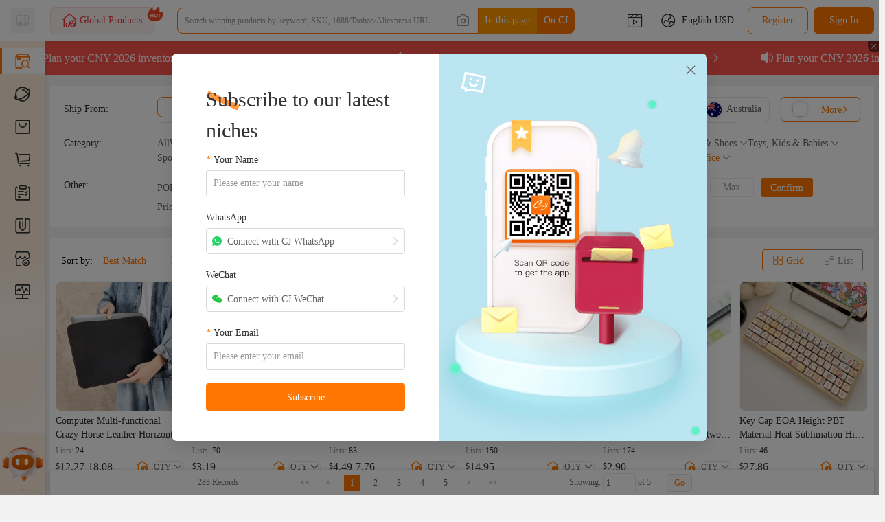

--- FILE ---
content_type: text/html; charset=utf-8
request_url: https://cjdropshipping.com/list/wholesale-computer-office-l-1126E280-CB7D-418A-90AB-7118E2D97CCC.html?from=all&feildType=0&isAsc=0
body_size: 822875
content:
<!DOCTYPE html>
<html lang="en">
<head>
  
  <!-- 覆盖头部信息 自定义内容 -->
  

  <!-- head 标签中通用部分 -s- -->
<meta charset="UTF-8">
<title>Best Computer &amp; Office Products Dropshipping 2025 - CJdropshipping</title>
<link rel="canonical" href="https://cjdropshipping.com/list/wholesale-computer-office-l-1126E280-CB7D-418A-90AB-7118E2D97CCC.html" />
<!-- seo信息 -->
<meta name="description" content="Discover 2025’s leading computer &amp; office dropshipping solutions at CJdropshipping. Shop in-demand items, enjoy wholesale rates, and benefit from speedy shipping" />
<meta name="keywords" content="Best Computer &amp; Office Products, Dropshipping, CJdropshipping" />

<!-- Facebook -->
<meta property="og:type" content="website" />
<meta property="og:title" content="Best Computer &amp; Office Products Dropshipping 2025 - CJdropshipping" />
<meta property="og:description" content="Discover 2025’s leading computer &amp; office dropshipping solutions at CJdropshipping. Shop in-demand items, enjoy wholesale rates, and benefit from speedy shipping" />
<meta property="og:image" content="https://frontend.cjdropshipping.com/config-resource/cj/share1200x900.jpg" />
<meta property="og:image:width" content="1200" />
<meta property="og:image:height" content="900" />
<meta property="og:url" content="https://cjdropshipping.com/list/wholesale-computer-office-l-1126E280-CB7D-418A-90AB-7118E2D97CCC.html" />
<meta property="fb:app_id" content="2678412275531221" />

<!-- Twitter -->
<meta name="twitter:card" content="summary" />
<meta name="twitter:type" content="article" />
<meta name="twitter:domain" content="cjdropshipping.com" />
<meta name="twitter:image" content="https://frontend.cjdropshipping.com/config-resource/cj/share1200x900.jpg" />
<meta name="twitter:title" content="Best Computer &amp; Office Products Dropshipping 2025 - CJdropshipping" />
<meta name="twitter:description" content="Discover 2025’s leading computer &amp; office dropshipping solutions at CJdropshipping. Shop in-demand items, enjoy wholesale rates, and benefit from speedy shipping" />
<meta name="twitter:url" content="https://cjdropshipping.com/list/wholesale-computer-office-l-1126E280-CB7D-418A-90AB-7118E2D97CCC.html" />


    <meta name="viewport" content="width=device-width, initial-scale=1.0">


<meta name="googlebot" content="NOODP">
<!-- 申请做Impact平台的分销客，需要证明网站为Impact用户CJ Park为同一家公司 -->
<meta name='ir-site-verification-token' value='1292601014'>

<link rel="stylesheet" href="https://frontend-cf.cjdropshipping.com/egg/libs/reset-css-5.0.1/reset.css">
<link rel="stylesheet" href="https://frontend-cf.cjdropshipping.com/egg/libs/normalize.css-8.0.1/normalize.css">
<link rel="stylesheet" href="https://frontend-cf.cjdropshipping.com/egg/libs/bootstrap-4.4.1/bootstrap.min.css">
<link rel="stylesheet" href="https://frontend-cf.cjdropshipping.com/web-egg/2026-01-20-12-33-58/egg/md5-style/global-d1b3a60287.css">
<link rel="stylesheet" type="text/css" href="https://frontend-cf.cjdropshipping.com/mf-components-v3/components/Menu/style/index.0a811f06.css">
<link rel="stylesheet" href="https://frontend-cf.cjdropshipping.com/mf-components-v3/components/CjHeader/style/index.fd2a2716.css">
<link rel="stylesheet" href="https://frontend-cf.cjdropshipping.com/mf-components-v3/components/CjFooter/style/index.a1a60c35.css">
<link rel="stylesheet" type="text/css" href="https://frontend-cf.cjdropshipping.com/mf-components-v3/components/ProductCard/style/index.af6f46e2.css">
<link rel="stylesheet" type="text/css" href="https://frontend-cf.cjdropshipping.com/mf-components-v3/components/ServiceContentModal/style/index.6138c6a9.css">


<link rel="shortcut icon" href="https://frontend.cjdropshipping.com/config-resource/cj/favicon.ico">


<script>
window.SHOW_TRACKING_CODE=true
window.SITE_CHECK_DATA={"datas":{"warehouse-operation-video-users":["CJ10001","CJ4445350","CJ4468131","CJ4461784","CJ4031737","CJ2520452","CJ2591528","CJ2607137","CJ1845582"],"list-allow-add-local-nums":["CJ4599325","CJ4832006","CJ4825286","CJ591747","CJ2538590","CJ4815083"],"allow-y2-warehouse-user-ids":["CJ1452721","CJ3228909","CJ4575601","CJ1416226","CJ3293232","CJ4740088","CJ4740087","CJ4271494","CJ529652","CJ4041322","CJ3459275","CJ3422915","CJ2547649","CJ4754698","CJ4757361","CJ3332447","CJ4046260","CJ4413327"],"kokomo-pod-warehouse-users":["CJ1452721","CJ52688","CJ3332447","CJ3804316","CJ3692101","CJ3601631","CJ4634746","CJ2922426","CJ2284102","CJ3603937","CJ3293232","CJ4208773","CJ77700","CJ4597771","CJ4646939","CJ4669283","CJ4856592","CJ4387309","CJ4309565","CJ4064947","CJ4387310","CJ4272884","CJ4594195","CJ4920978"],"share-image":"https:\u002F\u002Ffrontend.cjdropshipping.com\u002Fconfig-resource\u002Fcj\u002Fshare1200x900.jpg","allowed-api-user-ids":["CJ4468131","CJ620569","CJ10001","CJ429035","CJ4224762"],"full-name":"CJdropshipping","platform":2,"source-spu-user-list":"CJ1167982,CJ2522152,CJ227789","has-german-permission-user":"CJ10001,CJ2286027,CJ1452721","shopify-delivery-profiles-user-ids":["CJ1452721"],"gbp-users":["CJ2467479","CJ10001"],"top-notice-list":[{"link":"https:\u002F\u002Fwww.cjdropshipping.com\u002Fblogs\u002Fcj-news\u002FCNY-Guide-CJdropshipping","key":"common-costs-us-tips","isShow":true},{"link":"https:\u002F\u002Fwww.cjdropshipping.com\u002Farticle-details\u002FHow-to-Purchase-Deposit-Inventory","key":"common-header-notice","isShow":true}],"host":"cjdropshipping.com","logo":"https:\u002F\u002Ffrontend.cjdropshipping.com\u002Fconfig-resource\u002Fcj\u002Fnew_logo.svg","logo-white":"https:\u002F\u002Ffrontend.cjdropshipping.com\u002Fconfig-resource\u002Fcj\u002Fnew_logo_white.svg","ecomvault-nums":["CJ591747","CJ10001","CJ1452721"],"company-name":"Yiwu Cujia Trade Co., Ltd.","address":"F2.BUILDING 8,NO.89,SIYUAN ROAD ,YIDONG INDUSTRIAL ZONE,NIANSANLISTREET,YIWU.ZHEJIANG","m-host":"https:\u002F\u002Fm.cjdropshipping.com","favicon":"https:\u002F\u002Ffrontend.cjdropshipping.com\u002Fconfig-resource\u002Fcj\u002Ffavicon.ico","logo-height":"40","loading":"loading.json","logistics-number-jump-origin-url-users":["CJ227789","CJ2520452","CJ4031737","CJ4461784","CJ4468131","CJ4621927","CJ2268247"],"footer-host":"CJdropshipping.com","third-login":{"shopify":"https:\u002F\u002Fapps.shopify.com\u002Fcucheng?ot=47d4101a-9f66-4b69-8162-7a1001eef2e3&surface_detail=CJ&surface_inter_position=1&surface_intra_position=1&surface_type=search_ad","facebook":"2678412275531221","google":"708607489636-7ihggmvci7r9b6npeo3j9v4mnb2g23fp.apps.googleusercontent.com"},"support-multiple-warehouses-user-ids":["CJ4546034","CJ2284102","CJ4597771","CJ4714917"],"chat-domain":"https:\u002F\u002Fchat.cjdropshipping.com","footer-copyright":"浙ICP备2020040134号-1","site":"CJ","academy-home":"https:\u002F\u002Fcjacademy.cjdropshipping.com\u002F","my-quotation-users":["CJ2268247","CJ227789","CJ2520452","CJ4031737","CJ4461784","CJ4468131","CJ4621927","CJ2520452","CJ2520452","CJ4461784","CJ4031737","CJ4869824","CJ4621927","CJ4067173","CJ4855400","CJ4879281"],"logo-width":"200","name":"CJ","track-on-cjpacket":"Track on CJPacket","qksource-domain":"https:\u002F\u002Fqksource.com"},"modules":{"cj-authorie-login":false,"old-user-update-notice":false,"mycj-header-chinese-new-year-notice":false}}
window.LNG="{\"category-all-categories\":\"All Categories\",\"common-academy\":\"CJ Academy\",\"common-cancel\":\"Cancel\",\"common-print-on-demand\":\"Print on Demand\",\"common-top--to-make-sure-your-account-security-please-verify-your-email-address-here.\":\", to make sure your account security, please verify your email {{email}} address here.\",\"common-top-go-to-1688\":\"Go to 1688\",\"common-top-go-to-aliexpress\":\"Go to AliExpress\",\"common-top-go-to-eBay\":\"Go to eBay\",\"common-top-go-to-taobao\":\"Go to Taobao\",\"common-top-hey\":\"Hey\",\"common-top-install-cj-chrome-extension\":\"Install CJ Chrome Extension\",\"common-top-install-now\":\"Install Now\",\"common-top-our-services\":\"Our Services\",\"common-top-please-enter-keywords!\":\"Please enter keywords!\",\"common-top-refresh\":\"Refresh\",\"common-top-source-more\":\"Source More\",\"common-top-verify-email\":\"Verify Email\",\"common-top-we-found-you-have-not-installed-cj-chrome-extension-do-you-want-to-install-it\":\"We found you have not installed CJ Chrome Extension, do you want to install it?\",\"common-view-more\":\"View More\",\"filter-sort-by\":\"Sort by\",\"filter-sort-confirm\":\"Confirm\",\"filter-sort-general\":\"General\",\"filter-sort-price\":\"Price\",\"filter-sort-sales\":\"Sales\",\"footer-24\\u002F7-support\":\"24\\u002F7 Support\",\"footer-about-us\":\"About Us\",\"footer-academy\":\"Mentors\",\"footer-affiliate\":\"Affiliate\",\"footer-api\":\"API\",\"footer-blog\":\"Blog\",\"footer-branding\":\"Branding\",\"footer-bulk-purchase\":\"Bulk Purchase\",\"footer-cj-dropshipping\":\"CJdropshipping\",\"footer-cj-supplier\":\"CJ Supplier\",\"footer-cod\":\"COD\",\"footer-contact-us\":\"Contact Us\",\"footer-custom-packaging\":\"Custom Packaging\",\"footer-elites\":\"Elites\",\"footer-features\":\"Features\",\"footer-fulfillment\":\"Fulfillment\",\"footer-fulfillment-by-cj\":\"Fulfillment By CJ\",\"footer-fulfillment-fees\":\"Fulfillment Fees\",\"footer-global-warehouses\":\"Global Products\",\"footer-google-chrome-extension\":\"Google Chrome Extension\",\"footer-help-center\":\"Help Center\",\"footer-improper-products-report\":\"Improper Products Report\",\"footer-our-offers\":\"Our Offers\",\"footer-overview\":\"Overview\",\"footer-payment-methods\":\"Payment Methods\",\"footer-print-on-demand\":\"Print on Demand\",\"footer-privacy-policy\":\"Privacy Policy\",\"footer-product-photography\":\"Product Photography\",\"footer-product-reports\":\"Product Reports\",\"footer-product-sourcing-requests\":\"Product Sourcing Requests\",\"footer-programs\":\"Programs\",\"footer-quality-inspection\":\"Quality Inspection\",\"footer-raising-integrity-concerns\":\"Whistleblower Policy\",\"footer-refund-resend-and-returns\":\"Refund, Resend and Returns\",\"footer-resources\":\"Resources\",\"footer-shipping-cost-and-delivery-time\":\"Shipping Cost and Delivery Time\",\"footer-store-authorization-agreement\":\"Store Authorization Agreement\",\"footer-support\":\"Support\",\"footer-ticket\":\"Ticket\",\"footer-tracking-orders\":\"Tracking Orders\",\"footer-user-agreement\":\"User Agreement\",\"for-your-account-security-please-link-your-email.\":\"For your account security, please link your email.\",\"home-add-to-queue\":\"Add the product to Queue to bulk list products. (Only available for Shopify and TikTok so far.)\",\"home-affiliate-program\":\"Affiliate Program\",\"home-authorization-failed\":\"Authorization Failed\",\"home-big-smiles-from-our-customers\":\"Big Smiles from our Customers\",\"home-brand-section\":\"Brand Section\",\"home-cj-app\":\"CJ APP\",\"home-cj-super-deals\":\"CJ Super Deals\",\"home-cjdropshipping\":\"CJdropshipping\",\"home-cJdropshipping-partnership\":\"CJdropshipping Partnership\",\"home-comments-from-facebook\":\"Here are the customers' comments from Facebook.\",\"home-Efficient-delivery\":\"Efficient Delivery\",\"home-explore-your-interests\":\"Explore Your Interests\",\"home-from-shopify-app-store\":\"Here are the customers' comments from Shopify APP Store.\",\"home-global-sourcing\":\"Global sourcing for cost-effective and diversified products\",\"home-global-warehouses\":\"Global Warehouses\",\"home-hot-selling-categories\":\"Hot Selling Categories\",\"home-listable-products\":\"Listable Products\",\"home-new-products\":\"New Products\",\"home-partner-network\":\"Partner Network\",\"home-partnership\":\"Partnership\",\"home-please-enter-the-tracking-number\":\"Please enter the tracking number\",\"home-put-cJdropshipping-into-your-pocket\":\"Put CJdropshipping into your pocket\",\"home-reauthorize\":\"Reauthorize\",\"home-recommended-platform\":\"Recommended Products for E-commerce Platform\",\"home-recommended-products\":\"Recommended Products\",\"home-request-for-sourcing\":\"Request for Sourcing\",\"home-reviews\":\"Reviews\",\"home-scan-the-qr\":\"Scan the QR code to download CJdropshipping for Mobile.\",\"home-shipping-cost-and-time\":\"Shipping Cost and Time\",\"home-store-upgrading-in-progress\":\"Store upgrading in progress\",\"home-super-deals\":\"Super Deals\",\"home-top\":\"TOP\",\"home-track-package\":\"Track Package\",\"home-trending-products\":\"Trending Products\",\"home-us-warehouse-&-thai-warehouse\":\"US Warehouse & Thai Warehouse\",\"home-video-products\":\"Video Products\",\"home-view-more\":\"View More\",\"home-we-already-have-warehouses\":\"We already have warehouses in the United States, China, Germany, Thailand, Indonesia, and more warehouses are coming soon. Excellent warehousing services are ready for you.\",\"home-we-will-source\":\"We will source for you with lower price and higher quality.\",\"home-you-sell-we\":\"You sell - We source and ship for you!\",\"home-you-will-have-the-nearest-warehouse\":\"You will have the nearest warehouse, the best shipping method, and the shortest processing and delivery time.\",\"industries\":\"Industries\",\"intelGuid-7\\u002F24-support\":\"24\\u002F7 Support\",\"intelGuid-affiliate\":\"Affiliate\",\"intelGuid-attractive-video-and-photo-shooting.\":\"Attractive video and photo shooting.\",\"intelGuid-automatic-invoice\":\"Automatic Invoice\",\"intelGuid-automatic-order-syncing\":\"Automatic Order Syncing\",\"intelGuid-bundle-several-products-skus-into-one-sku.\":\"Bundle several products' SKUs into one SKU.\",\"intelGuid-bundle-sku\":\"Bundle SKU\",\"intelGuid-cash-on-delivery\":\"Cash on Delivery\",\"intelGuid-check-your-shipping-cost.\":\"Check your shipping cost.\",\"intelGuid-chrome-extension\":\"Chrome Extension\",\"intelGuid-cj-api-for-developers\":\"CJ API for Developers\",\"intelGuid-cj-platform\":\"CJ Platform\",\"intelGuid-cj-provides-automatic-invoice-service-for-you.\":\"CJ provides automatic invoice generation for you.\",\"intelGuid-cj-wallet-with-2%-discount\":\"CJ Wallet with 2% Discount\",\"intelGuid-cjpacket\":\"CJPacket\",\"intelGuid-cod-service-is-available.\":\"COD service is available.\",\"intelGuid-combine-orders\":\"Combine Orders\",\"intelGuid-combine-orders-to-reduce-delivery-cost.\":\"Combine orders to reduce delivery cost.\",\"intelGuid-connect-your-store-products-with-cj-products.\":\"Connect your store products with CJ products.\",\"intelGuid-create-orders-manually.\":\"Create orders manually.\",\"intelGuid-csv-orders-uploading\":\"CSV Orders Uploading\",\"intelGuid-custom-packaging-branding\":\"Custom Packaging, Branding\",\"intelGuid-custom-packaging-for-your-own-brand.\":\"Custom packaging for your own brand.\",\"intelGuid-dhl\":\"DHL\",\"intelGuid-dropshipping-training\":\"Dropshipping Training\",\"intelGuid-easy-to-monitor-delivery-process.\":\"All the details you need for order fulfillment at different stages.\",\"intelGuid-ems-courier-service-in-china.\":\"EMS courier service in China.\",\"intelGuid-epacket\":\"ePacket\",\"intelGuid-extend-your-store-through-personalized-items.\":\"Diversify your products with the POD feature.\",\"intelGuid-fulfillment-shipping-tracking\":\"Fulfillment & Tracking Information\",\"intelGuid-import-product-reviews-into-your-store-when-you-list-product.\":\"Import product reviews into your store when you list products.\",\"intelGuid-jewel-shipping\":\"Jewel Shipping\",\"intelGuid-jinhua-warehouse\":\"Jinhua Warehouse\",\"intelGuid-list-products-to-your-store-automatically.\":\"List products to your store automatically.\",\"intelGuid-manual-order-creation\":\"Manual Order Creation\",\"intelGuid-mobile-app-processing\":\"Mobile APP Processing\",\"intelGuid-more-global-warehouses-are-coming-soon.\":\"More global warehouses are coming soon.\",\"intelGuid-multiple-staff-accounts\":\"Multiple Staff Accounts\",\"intelGuid-multiple-store-management\":\"Multiple Store Management\",\"intelGuid-order-fulfillment\":\"Order Fulfillment\",\"intelGuid-over-220-countries-and-territories-served.\":\"Over 220 countries and territories served.\",\"intelGuid-pay-your-orders-by-paypal-and-credit-card.\":\"Make payment via PayPal or Credit Cards.\",\"intelGuid-paypal-credit-card-payment\":\"PayPal, Credit Card Payment\",\"intelGuid-print-on-demand\":\"Print on Demand\",\"intelGuid-pro-service\":\"Pro Services\",\"intelGuid-product-connection\":\"Product Connection\",\"intelGuid-product-reviews-importing\":\"Product Reviews Importing\",\"intelGuid-products-automatic-listing\":\"Products Automatic Listing\",\"intelGuid-professional-dropshipping-training-makes-you-an-expert.\":\"Professional dropshipping training makes you an expert.\",\"intelGuid-put-cjdropshipping-into-your-pocket.\":\"Put CJdropshipping into your pocket.\",\"intelGuid-quality-checking\":\"Quality Inspection\",\"intelGuid-refer-and-earn\":\"Share and Earn.\",\"intelGuid-set-up-staff-accounts.\":\"Set up staff accounts.\",\"intelGuid-shenzhen-warehouse\":\"Dongguan Warehouse\",\"intelGuid-ship-for-electronic-products.\":\"Ship for electronic products.\",\"intelGuid-ship-for-trinket\\u002Faccessories.\":\"Ship for trinket\\u002Faccessories.\",\"intelGuid-shipping\":\"Shipping\",\"intelGuid-shipping-time-and-price\":\"Shipping Time and Price\",\"intelGuid-source-products-from-other-platforms-by-chrome-extension.\":\"Source products from other platforms with Chrome extension.\",\"intelGuid-source-products-to-cj-from-1688-taobao-aliexpress.\":\"Source products to CJ from 1688, Taobao, Aliexpress.\",\"intelGuid-special-line\":\"Special Line\",\"intelGuid-split-orders\":\"Split Orders\",\"intelGuid-split-your-order-into-several-orders.\":\"Split your order into several orders.\",\"intelGuid-start-cooperation-by-api.\":\"Start cooperation by API.\",\"intelGuid-store-transfer\":\"Store Transfer\",\"intelGuid-strict-quality-check-process.\":\"Strict quality inspection process.\",\"intelGuid-sync-orders-from-your-store-to-cj-automatically.\":\"Sync orders from your store to CJ automatically.\",\"intelGuid-the-personal-agent-will-help-you-out-of-problems.\":\"The personal agent will help you out of problems.\",\"intelGuid-the-united-states-postal-service.\":\"The United States Postal Service.\",\"intelGuid-ticket-to-management-team\":\"Talk to the Management Team\",\"intelGuid-top-up-has-2%-rebate-at-most.\":\"Top-up with up to 2% rebate.\",\"intelGuid-transfer-store-between-accounts.\":\"Transfer store between accounts.\",\"intelGuid-us-warehouse\":\"US Warehouses\",\"intelGuid-us-warehouse-of-east-cranbury-nj\":\"US Warehouse of East (Cranbury, NJ)\",\"intelGuid-us-warehouse-of-west-chino-ca\":\"US Warehouse of West (Chino, CA)\",\"intelGuid-usps\":\"USPS\",\"intelGuid-video-photo-shooting\":\"Video, Photo Shooting\",\"intelGuid-warehousing\":\"Warehousing\",\"intelGuid-wholesaling\":\"Wholesaling\",\"intelGuid-winning-product-recommendations\":\"Winning Product Recommendations\",\"intelGuid-winning-products-recommendation-help-you-succeed.\":\"Winning product recommendations help you to succeed.\",\"intelGuid-worldwide-warehouses\":\"Worldwide Warehouses\",\"intelGuid-yiwu-warehouse\":\"Yiwu Warehouse\",\"intelGuid-you-can-upload-orders-by-csv.\":\"You can upload orders by CSV.\",\"language-afrikaans\":\"Afrikaans\",\"language-albanian\":\"Albanian\",\"language-amharic\":\"Amharic\",\"language-arabic\":\"Arabic\",\"language-armenian\":\"Armenian\",\"language-azerbaijani\":\"Azerbaijani\",\"language-belarusian\":\"Belarusian\",\"language-bulgarian\":\"Bulgarian\",\"language-chinese-simplified\":\"Chinese (Simplified)\",\"language-chinese-traditional\":\"Chinese (Traditional)\",\"language-croatian\":\"Croatian\",\"language-czech\":\"Czech\",\"language-danish\":\"Danish\",\"language-dutch\":\"Dutch\",\"language-english\":\"English\",\"language-estonian\":\"Estonian\",\"language-filipino\":\"Filipino\",\"language-finnish\":\"Finnish\",\"language-french\":\"French\",\"language-georgian\":\"Georgian\",\"language-german\":\"German\",\"language-greek\":\"Greek\",\"language-hindi\":\"Hindi\",\"language-hungarian\":\"Hungarian\",\"language-icelandic\":\"Icelandic\",\"language-indonesian\":\"Indonesian\",\"language-irish\":\"Irish\",\"language-italian\":\"Italian\",\"language-japanese\":\"Japanese\",\"language-korean\":\"Korean\",\"language-latvian\":\"Latvian\",\"language-lithuanian\":\"Lithuanian\",\"language-macedonian\":\"Macedonian\",\"language-malay\":\"Malay\",\"language-maltese\":\"Maltese\",\"language-norwegian\":\"Norwegian\",\"language-polish\":\"Polish\",\"language-portuguese\":\"Portuguese\",\"language-romanian\":\"Romanian\",\"language-russian\":\"Russian\",\"language-serbian\":\"Serbian\",\"language-slovak\":\"Slovak\",\"language-slovenian\":\"Slovenian\",\"language-spanish\":\"Spanish\",\"language-swahili\":\"Swahili\",\"language-swedish\":\"Swedish\",\"language-thai\":\"Thai\",\"language-turkish\":\"Turkish\",\"language-ukrainian\":\"Ukrainian\",\"language-urdu\":\"Urdu\",\"language-vietnamese\":\"Vietnamese\",\"language-welsh\":\"Welsh\",\"language-yiddish\":\"Yiddish\",\"logistic-delivery-time\":\"Delivery Time\",\"logistic-delivery-time-title\":\"Delivery Time\",\"logistic-order-placed-delivered-from-to\":\"Order {{customerOrderId}} placed by {{customerName}} has been delivered for a period of {{day}} days from \\u003Cspan class='flag-small {{start}}' style='{{style}}' \\u003E\\u003C\\u002Fspan\\u003E to \\u003Cspan class='flag-small {{end}}' style='{{style}}' \\u003E\\u003C\\u002Fspan\\u003E.\",\"logistic-shipping-calculation\":\"Shipping Calculation\",\"logistic-shipping-method\":\"Shipping  Method\",\"logistic-shipping-tip\":\"Note: Above are real data, updated in real time.\",\"please-enter-a-specific-product-name\":\"Please enter a specific product name.\",\"product-add-the-product-to-your-store\":\"add the product to your store.\",\"product-card-add-my-products\":\"Add to My Products\",\"product-card-add-to-queue\":\"Add to Queue\",\"product-card-added\":\"Added\",\"product-card-added-to-queue-successfully.\":\"Added to Queue successfully.\",\"product-card-connect\":\"Connect\",\"product-card-connect-automatic-order-fulfillment\":\"automatic order fulfillment\",\"product-card-connect-click-connect-if-the-product-already-exists-in-your-store-to-establish-a\":\"Click 'connect' if the product already exists in your store to establish a\",\"product-card-connect-for\":\"for\",\"product-card-connect-product-connection\":\"product connection\",\"product-card-list\":\"List\",\"product-card-lists\":\"Lists\",\"product-card-sale\":\"{{num}} Sales\\u002F{{day}}Days\",\"product-card-source\":\"Source\",\"product-card-view-inventory\":\"View Inventory\",\"product-click-list-to\":\"Click 'List' to\",\"product-recommended-products\":\"Recommended Products\",\"quick-sourcing\":\"Quick Sourcing\",\"request-for-sourcing\":\"Request for Sourcing\",\"requests\":\"Requests\",\"response-time\":\"Response Time\",\"search-success-scrolling-information\":\"The sourcing request for \\\"{{productName}}\\\" submitted by \\u003Cspan class='flag-icon {{country}}' style='{{style}}' \\u003E\\u003C\\u002Fspan\\u003E {{firstName}} received a quotation within {{consumeHour}} hours.\",\"target-price\":\"Target Price\",\"vs-eli-btn-text\":\"Go to Elites\",\"vs-eli-days-ago\":\"{{day}} Days ago\",\"vs-eli-follower-count\":\"follower\",\"vs-eli-hot-topics\":\"Hot Topics\",\"vs-eli-title\":\"Elites - Helps You Become an Elite in Dropshipping\",\"vs-eli-today\":\"Today\",\"vs-eli-top-article\":\"Top Article\",\"vs-eli-top-questions\":\"Top Questions\",\"vs-eli-update-btn\":\"Update\",\"vs-eli-yesterday\":\"Yesterday\",\"\":\"Purchproduct-button-purchase-copyrightase Copyright\",\"account-status-switched\":\"Account Status Switched\",\"account-status-switched--plural\":\"Account Status Switched\",\"account-status-switched-tips\":\"You have switched your account status. Please reload the page for updated information.\",\"account-status-switched-tips--plural\":\"You have switched your account status. Please reload the page for updated information.\",\"account-switched\":\"Account Switched\",\"account-switched--plural\":\"Account Switched\",\"account-switched-tips\":\"You have switched an account. Please reload the page for updated information.\",\"account-switched-tips--plural\":\"You have switched an account. Please reload the page for updated information.\",\"add-the-product-to-your-store\":\"add the product to your store.\",\"authorize-list-a-collection-of-available-products-for-tiktok-shop-us-store\":\"A collection of available products for TikTok Shop US store.\",\"authorize-list-a-collection-of-available-products-for-tiktok-shop-us-store--plural\":\"A collection of available products for TikTok Shop US store.\",\"authorize-list-a-default-address-will-be-generated\":\"A default address will be generated after your orders are synced to {{siteName}}, which cannot be modified. However, we will generate shipping labels and deliver your packages according to the real address.\",\"authorize-list-a-default-address-will-be-generated--plural\":\"A default address will be generated after your orders are synced to {{siteName}}, which cannot be modified. However, we will generate shipping labels and deliver your packages according to the real address.\",\"authorize-list-a-guidance-to-platform-connection\":\"A Guidance to {{platform}} Connection.\",\"authorize-list-a-guidance-to-platform-connection--plural\":\"A Guidance to {{platform}} Connection.\",\"authorize-list-according-to-the-platform-official-documentation\":\"According to the {{platform}} official documentation, you can sync your product and order data to {{platform}} in the following ways\",\"authorize-list-according-to-the-platform-official-documentation--plural\":\"According to the {{platform}} official documentation, you can sync your product and order data to {{platform}} in the following ways\",\"authorize-list-according-to-the-rules-of-tiktok-shop\":\"According to the rules of {{platform}} Shop, products can only be sent from US warehouses. Therefore, only the inventory from {{siteName}}'s US warehouses will be synced in line with the product connection.\",\"authorize-list-according-to-the-rules-of-tiktok-shop--plural\":\"According to the rules of {{platform}} Shop, products can only be sent from US warehouses. Therefore, only the inventory from {{siteName}}'s US warehouses will be synced in line with the product connection.\",\"authorize-list-account-authorization\":\"Account Authorization\",\"authorize-list-account-authorization--plural\":\"Account Authorization\",\"authorize-list-account-type-currently-allowed-for-authorization\":\"1. The account type currently allowed for authorization is: Cross-Border Store.\",\"authorize-list-account-type-currently-allowed-for-authorization--plural\":\"1. The account type currently allowed for authorization is: Cross-Border Store.\",\"authorize-list-action\":\"Action\",\"authorize-list-activate\":\"Activate\",\"authorize-list-activated\":\"Activated\",\"authorize-list-add-connection\":\"Add Connection\",\"authorize-list-add-connection--plural\":\"Add Connection\",\"authorize-list-add-shipping-method\":\"Add Shipping Method\",\"authorize-list-add-shipping-method--plural\":\"Add Shipping Method\",\"authorize-list-add-store\":\"Add Store\",\"authorize-list-add-virtual-store\":\"Add Virtual Store\",\"authorize-list-add-virtual-store--plural\":\"Add Virtual Store\",\"authorize-list-additionally-cj-offers-a-large-number-of-factory\":\"Additionally, {{siteName}} offers a large number of factory direct supply products. You can select products on {{siteName}} and list them to your {{platform}} store.\",\"authorize-list-additionally-cj-offers-a-large-number-of-factory--plural\":\"Additionally, {{siteName}} offers a large number of factory direct supply products. You can select products on {{siteName}} and list them to your {{platform}} store.\",\"authorize-list-address\":\"Address\",\"authorize-list-adjusted\":\"Adjusted\",\"authorize-list-adjusted--plural\":\"Adjusted\",\"authorize-list-after-authorization-is-removed-1\":\"1. After the authorization is removed, the orders generated by the current overseas warehouse will no longer be pulled. Please go to MabangERP ERP - Logistics - Logistics Authorization - Third-Party\\u002FOverseas Warehouse menu to cancel the CJ overseas warehouse authorization to avoid your orders being pushed to the CJ overseas warehouse and unable to be fulfilled.\",\"authorize-list-after-authorization-is-removed-1--plural\":\"1. After the authorization is removed, the orders generated by the current overseas warehouse will no longer be pulled. Please go to MabangERP ERP - Logistics - Logistics Authorization - Third-Party\\u002FOverseas Warehouse menu to cancel the CJ overseas warehouse authorization to avoid your orders being pushed to the CJ overseas warehouse and unable to be fulfilled.\",\"authorize-list-after-authorization-is-removed-2\":\"2. After the authorization is removed, your order delivery information will not be updated. Please confirm that all your MabangERP orders from CJ have been fulfilled.\",\"authorize-list-after-authorization-is-removed-2--plural\":\"2. After the authorization is removed, your order delivery information will not be updated. Please confirm that all your MabangERP orders from CJ have been fulfilled.\",\"authorize-list-after-successful-authorization\":\"After successful authorization, please go to {{siteName}} Store Status to do Reauthorize.\",\"authorize-list-after-successful-authorization--plural\":\"After successful authorization, please go to {{siteName}} Store Status to do Reauthorize.\",\"authorize-list-after-you-pay-for-your-orders-on-site-name\":\"1. After you pay for your orders on {{siteName}}, we will fulfill your orders as quickly as possible.\",\"authorize-list-after-you-pay-for-your-orders-on-site-name--plural\":\"1. After you pay for your orders on {{siteName}}, we will fulfill your orders as quickly as possible.\",\"authorize-list-all\":\"All\",\"authorize-list-all-states\":\"All States\",\"authorize-list-all-states--plural\":\"All States\",\"authorize-list-and-ensure-consistency-once-well-set\":\"and ensure consistency. Once well-set, please do not alter it in case the office logistics cannot pick up the package, in which case, you shall take full responsibility for any loss occurred.\",\"authorize-list-and-ensure-consistency-once-well-set--plural\":\"and ensure consistency. Once well-set, please do not alter it in case the office logistics cannot pick up the package, in which case, you shall take full responsibility for any loss occurred.\",\"authorize-list-are-you-sure-to-deactivate-connection\":\"Are you sure to deactivate the connection?\",\"authorize-list-are-you-sure-to-deactivate-connection--plural\":\"Are you sure to deactivate the connection?\",\"authorize-list-are-you-sure-to-delete-it\":\"Are you sure to delete it?\",\"authorize-list-as-ontario-warehouse\":\"As the Ontario warehouse, Bordentown warehouse, and Austell warehouse are only available for orders using merchant self-shipping, please do not add those warehouses to your store when using {{plateform}} official logistics. \",\"authorize-list-as-ontario-warehouse--plural\":\"As the Ontario warehouse, Bordentown warehouse, and Austell warehouse are only available for orders using merchant self-shipping, please do not add those warehouses to your store when using {{plateform}} official logistics. \",\"authorize-list-authorization-expired\":\"Authorization expired.\",\"authorize-list-authorization-expired--plural\":\"Authorization expired.\",\"authorize-list-authorization-failed\":\"Authorization Failed\",\"authorize-list-authorization-notice\":\"Authorization Notice\",\"authorize-list-authorization-notice--plural\":\"Authorization Notice\",\"authorize-list-authorization-token\":\"Authorization Token\",\"authorize-list-authorization-token--plural\":\"Authorization Token\",\"authorize-list-authorization-type\":\"Authorization Type\",\"authorize-list-authorization-type--plural\":\"Authorization Type\",\"authorize-list-authorization-will-expire-soon\":\"Authorization will expire soon.\",\"authorize-list-authorization-will-expire-soon--plural\":\"Authorization will expire soon.\",\"authorize-list-authorize-now\":\"Authorize Now\",\"authorize-list-authorize-now--plural\":\"Authorize Now\",\"authorize-list-authorize-your-platform-store-to-site-name\":\"Authorize Your {{platform}} Store to {{siteName}}\",\"authorize-list-authorize-your-platform-store-to-site-name--plural\":\"Authorize Your {{platform}} Store to {{siteName}}\",\"authorize-list-authorize-your-store-to-activate-one-click\":\"Authorize your store to activate one-click product listing and automatic order fulfillment.\",\"authorize-list-authorize-your-store-to-activate-one-click--plural\":\"Authorize your store to activate one-click product listing and automatic order fulfillment.\",\"authorize-list-authorized\":\"Authorized\",\"authorize-list-authorized--plural\":\"Authorized\",\"authorize-list-authorized-api-list\":\"Authorized API List\",\"authorize-list-authorized-api-list--plural\":\"Authorized API List\",\"authorize-list-auto-sync\":\"Auto-Sync (Order&Product Information)\",\"authorize-list-auto-sync--plural\":\"Auto-Sync (Order&Product Information)\",\"authorize-list-auto-sync-has-been-activated\":\"Auto-Sync has been activated.\",\"authorize-list-auto-sync-has-been-activated--plural\":\"Auto-Sync has been activated.\",\"authorize-list-auto-sync-has-been-deactivated\":\"Auto-Sync has been deactivated.\",\"authorize-list-auto-sync-has-been-deactivated--plural\":\"Auto-Sync has been deactivated.\",\"authorize-list-automatically-synchronize-platform-tracking-numbers-to\":\"Automatically synchronize {{platform}} tracking numbers to your {{targetPlatform}} store via {{platform}} third-party plugins.\",\"authorize-list-automatically-synchronize-platform-tracking-numbers-to--plural\":\"Automatically synchronize {{platform}} tracking numbers to your {{targetPlatform}} store via {{platform}} third-party plugins.\",\"authorize-list-before-proceeding-you-need-to-have-a-platform\":\"Before proceeding, you need to have a {{platform}} account.\",\"authorize-list-before-proceeding-you-need-to-have-a-platform--plural\":\"Before proceeding, you need to have a {{platform}} account.\",\"authorize-list-cancel\":\"Cancel\",\"authorize-list-city-and-state\":\"City and State\",\"authorize-list-city-and-state--plural\":\"City and State\",\"authorize-list-click-to-view-the-shopify-official-migration-documentation\":\"Click to view the Shopify official migration documentation\",\"authorize-list-click-to-view-the-shopify-official-migration-documentation--plural\":\"Click to view the Shopify official migration documentation\",\"authorize-list-close\":\"Close\",\"authorize-list-confirm\":\"Confirm\",\"authorize-list-connect\":\"Connect\",\"authorize-list-connect-shop-warehouse\":\"Connect Shop Warehouse\",\"authorize-list-connect-shop-warehouse--plural\":\"Connect Shop Warehouse\",\"authorize-list-contact-person\":\"Contact Person\",\"authorize-list-contact-us\":\"Contact Us\",\"authorize-list-continue-to-authorize\":\"Continue to Authorize\",\"authorize-list-continue-to-authorize--plural\":\"Continue to Authorize\",\"authorize-list-copy-the-content-from-your-existing-platform-store-and-paste-it-in\":\"Copy the content from your existing {{platform}} store and paste it in your new {{targetPlatform}} store.\",\"authorize-list-copy-the-content-from-your-existing-platform-store-and-paste-it-in--plural\":\"Copy the content from your existing {{platform}} store and paste it in your new {{targetPlatform}} store.\",\"authorize-list-country\":\"Country\",\"authorize-list-create-your-store-right-now\":\"Create your store right now!\",\"authorize-list-create-your-store-right-now--plural\":\"Create your store right now!\",\"authorize-list-csv-import\":\"CSV import\",\"authorize-list-csv-import--plural\":\"CSV import\",\"authorize-list-currency\":\"Currency\",\"authorize-list-currently-only-shopify-store-authorization-is-supported\":\"Currently, only {{plateform}} store authorization is supported. If you need to authorize other stores, please\",\"authorize-list-currently-only-shopify-store-authorization-is-supported--plural\":\"Currently, only {{plateform}} store authorization is supported. If you need to authorize other stores, please\",\"authorize-list-currently-temu-local-store-authorization\":\"Currently, Temu Local store authorization and product listing are only available for the US site. Orders must be fulfilled via CJ logistics. Support for multi-site listings and platform logistics for the US site will be rolled out gradually—stay tuned!\",\"authorize-list-currently-temu-local-store-authorization--plural\":\"Currently, Temu Local store authorization and product listing are only available for the US site. Orders must be fulfilled via CJ logistics. Support for multi-site listings and platform logistics for the US site will be rolled out gradually—stay tuned!\",\"authorize-list-deactivate\":\"Deactivate\",\"authorize-list-deactivate--plural\":\"Deactivate\",\"authorize-list-deactivated\":\"Deactivated\",\"authorize-list-deactivated--plural\":\"Deactivated\",\"authorize-list-delete\":\"Delete\",\"authorize-list-deleted-successfully\":\"Deleted successfully!\",\"authorize-list-deleted-successfully--plural\":\"Deleted successfully!\",\"authorize-list-deleting-a-store-is-irreversible\":\"Deleting a store is irreversible. Once deleted, all related data of the store will be deleted, including the packaging connection in \\\"My Products\\\". If you want to continue, please click \\\"Confirm\\\".\",\"authorize-list-deleting-a-store-is-irreversible--plural\":\"Deleting a store is irreversible. Once deleted, all related data of the store will be deleted, including the packaging connection in \\\"My Products\\\". If you want to continue, please click \\\"Confirm\\\".\",\"authorize-list-description\":\"Description\",\"authorize-list-edit-failed\":\"Edit Failed\",\"authorize-list-edit-failed--plural\":\"Edit Failed\",\"authorize-list-enable-authorization-process\":\"Enable authorization process: Verify that authorization is not enabled in MABANG ERP; you need to go to the MABANG.\",\"authorize-list-enable-authorization-process--plural\":\"Enable authorization process: Verify that authorization is not enabled in MABANG ERP; you need to go to the MABANG.\",\"authorize-list-enable-now\":\"Enable Now\",\"authorize-list-enable-now--plural\":\"Enable Now\",\"authorize-list-enter-store-name\":\"Enter Store Name\",\"authorize-list-enter-store-name--plural\":\"Enter Store Name\",\"authorize-list-etsy-authorization-is-temporarily-unavailable\":\"{{platform}} authorization is temporarily unavailable.\",\"authorize-list-etsy-authorization-is-temporarily-unavailable--plural\":\"{{platform}} authorization is temporarily unavailable.\",\"authorize-list-export-your-data-into-csv-files-and-import-them-to-your-new-platform-store\":\"Export your data into CSV files, and import them to your new {{platform}} store (some data can't be migrated this way).\",\"authorize-list-export-your-data-into-csv-files-and-import-them-to-your-new-platform-store--plural\":\"Export your data into CSV files, and import them to your new {{platform}} store (some data can't be migrated this way).\",\"authorize-list-for-the-connected-product-inventory-will-be\":\"For the connected product, inventory will be automatically synced when the inventory changes in {{plateform}}'s US warehouse.\",\"authorize-list-for-the-connected-product-inventory-will-be--plural\":\"For the connected product, inventory will be automatically synced when the inventory changes in {{plateform}}'s US warehouse.\",\"authorize-list-for-tiktok-stores-please-list-products\":\"For {{plateform}} stores, please list products from the {{plateform}} section on the home page due to the limitation of dispatch time set out by {{plateform}} platform.\",\"authorize-list-for-tiktok-stores-please-list-products--plural\":\"For {{plateform}} stores, please list products from the {{plateform}} section on the home page due to the limitation of dispatch time set out by {{plateform}} platform.\",\"authorize-list-generate-new-products\":\"Generate new products\",\"authorize-list-generate-new-products--plural\":\"Generate new products\",\"authorize-list-half-managed\":\"Half-Managed\",\"authorize-list-half-managed--plural\":\"Half-Managed\",\"authorize-list-hide\":\"Hide\",\"authorize-list-hire-a-shopify-partner\":\"\\u003Ca target='_blank' class='link' href='https:\\u002F\\u002Fwww.shopify.com\\u002Fpartners\\u002Fdirectory\\u002Fservices\\u002Fstore-setup\\u002Fmigrate-from-another-platform'\\u003EHire a {{platform}} Partner\\u003Ci class='iconfont iconlujing1'\\u003E\\u003C\\u002Fi\\u003E\\u003C\\u002Fa\\u003E to manage and complete your migration.\",\"authorize-list-hire-a-shopify-partner--plural\":\"\\u003Ca target='_blank' class='link' href='https:\\u002F\\u002Fwww.shopify.com\\u002Fpartners\\u002Fdirectory\\u002Fservices\\u002Fstore-setup\\u002Fmigrate-from-another-platform'\\u003EHire a {{platform}} Partner\\u003Ci class='iconfont iconlujing1'\\u003E\\u003C\\u002Fi\\u003E\\u003C\\u002Fa\\u003E to manage and complete your migration.\",\"authorize-list-how-can-i-sell-site-name-products-using-platform\":\"How can I sell {{siteName}}'s products using {{platform}}?\",\"authorize-list-how-can-i-sell-site-name-products-using-platform--plural\":\"How can I sell {{siteName}}'s products using {{platform}}?\",\"authorize-list-how-to-connect-mabang-erp-account-to-site-full-name\":\"How to Connect Mabang ERP Account to {{siteFullName}}?\",\"authorize-list-how-to-connect-mabang-erp-account-to-site-full-name--plural\":\"How to Connect Mabang ERP Account to {{siteFullName}}?\",\"authorize-list-how-to-connect-platform-by-default\":\"How to Connect {{platform}} by Default?\",\"authorize-list-how-to-connect-platform-by-default--plural\":\"How to Connect {{platform}} by Default?\",\"authorize-list-how-to-connect-platform-by-oauth-plugin\":\"How to Connect {{platform}} by OAuth Plugin?\",\"authorize-list-how-to-connect-platform-by-oauth-plugin--plural\":\"How to Connect {{platform}} by OAuth Plugin?\",\"authorize-list-how-to-connect-platform-with-site-name\":\"How to Connect {{platform}} with {{siteName}}?\",\"authorize-list-how-to-connect-platform-with-site-name--plural\":\"How to Connect {{platform}} with {{siteName}}?\",\"authorize-list-how-to-connect-your-platform-store-to-site-name\":\"How to Connect Your {{platform}} Store to {{siteName}?\",\"authorize-list-how-to-connect-your-platform-store-to-site-name--plural\":\"How to Connect Your {{platform}} Store to {{siteName}?\",\"authorize-list-how-to-connect-your-platform-store-to-site-name-new\":\"How to Connect Your {{platform}} Store to {{siteName}}?\",\"authorize-list-how-to-connect-your-platform-store-to-site-name-new--plural\":\"How to Connect Your {{platform}} Store to {{siteName}}?\",\"authorize-list-how-to-create-an-automatic-order-on-site-name\":\"How to Create an Automatic Order on {{siteName}}?\",\"authorize-list-how-to-create-an-automatic-order-on-site-name--plural\":\"How to Create an Automatic Order on {{siteName}}?\",\"authorize-list-how-to-fulfill-your-mabang-orders-with-site-full-name\":\"How to Fulfill Your Mabang Orders with {{siteFullName}}?\",\"authorize-list-how-to-fulfill-your-mabang-orders-with-site-full-name--plural\":\"How to Fulfill Your Mabang Orders with {{siteFullName}}?\",\"authorize-list-how-to-obtain-authorization-token\":\"How to obtain authorization token?\",\"authorize-list-how-to-obtain-authorization-token--plural\":\"How to obtain authorization token?\",\"authorize-list-how-to-set-it-up\":\"How to set it up?\",\"authorize-list-how-to-set-it-up--plural\":\"How to set it up?\",\"authorize-list-how-to-transfer-your-store-from-old-account\":\"How to Transfer your Store from Old Account to New Account?\",\"authorize-list-how-to-transfer-your-store-from-old-account--plural\":\"How to Transfer your Store from Old Account to New Account?\",\"authorize-list-i-have-read-and-agree-to\":\"I have read and agree to\",\"authorize-list-i-have-read-and-agree-to--plural\":\"I have read and agree to\",\"authorize-list-inconsistent-info\":\"Inconsistent info\",\"authorize-list-inconsistent-info--plural\":\"Inconsistent info\",\"authorize-list-inconsistent-warehouse-information-platform\":\"Inconsistent warehouse information. Please double-check and alter it on the {{plateform}} Shop admin.\",\"authorize-list-inconsistent-warehouse-information-platform--plural\":\"Inconsistent warehouse information. Please double-check and alter it on the {{plateform}} Shop admin.\",\"authorize-list-inconsistent-warehouse-information-please\":\"Inconsistent warehouse information. Please double-check and alter it on the {{platform}} Shop admin.\",\"authorize-list-inconsistent-warehouse-information-please--plural\":\"Inconsistent warehouse information. Please double-check and alter it on the {{platform}} Shop admin.\",\"authorize-list-invalid\":\"Invalid\",\"authorize-list-inventory-sync-setting\":\"Inventory Sync Setting\",\"authorize-list-inventory-sync-setting--plural\":\"Inventory Sync Setting\",\"authorize-list-list-new-products-to-your-store\":\"List new products to your store\",\"authorize-list-list-new-products-to-your-store--plural\":\"List new products to your store\",\"authorize-list-list-selected-products-to-your-etsy-store\":\"2. List selected products to your {{platform1}} store via {{platform2}} third-party plugins.\",\"authorize-list-list-selected-products-to-your-etsy-store--plural\":\"2. List selected products to your {{platform1}} store via {{platform2}} third-party plugins.\",\"authorize-list-logistics-logistics-authorization\":\"Logistics - Logistics Authorization - Tripartite\\u002FOverseas Warehouse - Variable: {{warehouseName}} - Enable Authorization\",\"authorize-list-logistics-logistics-authorization--plural\":\"Logistics - Logistics Authorization - Tripartite\\u002FOverseas Warehouse - Variable: {{warehouseName}} - Enable Authorization\",\"authorize-list-logistics-strategy\":\"Logistics Strategy\",\"authorize-list-logistics-strategy--plural\":\"Logistics Strategy\",\"authorize-list-logistics-type-settings\":\"Logistics Type Settings\",\"authorize-list-logistics-type-settings--plural\":\"Logistics Type Settings\",\"authorize-list-mabang-authorization\":\"MABANG Authorization.\",\"authorize-list-mabang-authorization--plural\":\"MABANG Authorization.\",\"authorize-list-manual-data-copy-paste\":\"Manual data copy paste\",\"authorize-list-manual-data-copy-paste--plural\":\"Manual data copy paste\",\"authorize-list-market\":\"Market\",\"authorize-list-market--plural\":\"Market\",\"authorize-list-migration-expert\":\"Migration expert\",\"authorize-list-migration-expert--plural\":\"Migration expert\",\"authorize-list-migration-method\":\"Migration Method\",\"authorize-list-migration-method--plural\":\"Migration Method\",\"authorize-list-neithertheless-for-products-other-than-in-the-tiktok\":\"Nevertheless, for products other than in the {{plateform}} section, you may purchase private inventory to US warehouse first before listing and selling.\",\"authorize-list-neithertheless-for-products-other-than-in-the-tiktok--plural\":\"Nevertheless, for products other than in the {{plateform}} section, you may purchase private inventory to US warehouse first before listing and selling.\",\"authorize-list-no\":\"No\",\"authorize-list-no-data\":\"No data\",\"authorize-list-no-data-found\":\"No data found.\",\"authorize-list-non-public-store-name\":\"Non-public Store Name\",\"authorize-list-non-public-store-name--plural\":\"Non-public Store Name\",\"authorize-list-not-set\":\"Not set\",\"authorize-list-not-set--plural\":\"Not set\",\"authorize-list-not-sync\":\"Not Sync\",\"authorize-list-not-sync--plural\":\"Not Sync\",\"authorize-list-note\":\"Note\",\"authorize-list-ok\":\"OK\",\"authorize-list-only-available-for-orders-using-merchant\":\"Only available for orders using merchant self-shipping; Please do not add those warehouses to your store when using {{storeName}} official logistics.\",\"authorize-list-only-available-for-orders-using-merchant--plural\":\"Only available for orders using merchant self-shipping; Please do not add those warehouses to your store when using {{storeName}} official logistics.\",\"authorize-list-only-english-letters-numbers\":\"Only English letters, numbers, '_', '-', '.', '@' are supported.\",\"authorize-list-only-english-letters-numbers--plural\":\"Only English letters, numbers, '_', '-', '.', '@' are supported.\",\"authorize-list-operate\":\"Operate\",\"authorize-list-operate--plural\":\"Operate\",\"authorize-list-order-fulfillment-and-shipment\":\"Order fulfillment and shipment\",\"authorize-list-order-fulfillment-and-shipment--plural\":\"Order fulfillment and shipment\",\"authorize-list-order-status-updated\":\"Order status updated\",\"authorize-list-order-status-updated--plural\":\"Order status updated\",\"authorize-list-order-synchronization\":\"Order Synchronization\",\"authorize-list-order-synchronization--plural\":\"Order Synchronization\",\"authorize-list-package-alert-settings\":\"Package Alert Settings\",\"authorize-list-package-alert-settings--plural\":\"Package Alert Settings\",\"authorize-list-pay-for-your-orders\":\"Pay for your orders\",\"authorize-list-pay-for-your-orders--plural\":\"Pay for your orders\",\"authorize-list-pay-for-your-orders-on-site-name\":\"Pay for Your Orders on {{siteName}}\",\"authorize-list-pay-for-your-orders-on-site-name--plural\":\"Pay for Your Orders on {{siteName}}\",\"authorize-list-phone-number\":\"Phone Number\",\"authorize-list-please-add-site-name-warehouse-information-below\":\"Please add {{siteName}}'s warehouse information below to the {{plateform}} Shop admin &gt;\",\"authorize-list-please-add-site-name-warehouse-information-below--plural\":\"Please add {{siteName}}'s warehouse information below to the {{plateform}} Shop admin &gt;\",\"authorize-list-please-connect-at-least-one-site-name\":\"Please connect at least one {{siteName}} warehouse to meet the needs of synchronized inventory.\",\"authorize-list-please-connect-at-least-one-site-name--plural\":\"Please connect at least one {{siteName}} warehouse to meet the needs of synchronized inventory.\",\"authorize-list-please-connect-at-least-one-warehouse\":\"Please connect at least one warehouse.\",\"authorize-list-please-connect-at-least-one-warehouse--plural\":\"Please connect at least one warehouse.\",\"authorize-list-please-enter-authorization-token\":\"Please enter the authorization token\",\"authorize-list-please-enter-authorization-token--plural\":\"Please enter the authorization token\",\"authorize-list-please-enter-store-name\":\"Please enter store name\",\"authorize-list-please-enter-store-name--plural\":\"Please enter store name\",\"authorize-list-please-enter-temu-order-permission-token\":\"Please enter the Temu order permission token\",\"authorize-list-please-enter-temu-order-permission-token--plural\":\"Please enter the Temu order permission token\",\"authorize-list-please-enter-temu-product-permission-token\":\"Please enter the Temu product permission token\",\"authorize-list-please-enter-temu-product-permission-token--plural\":\"Please enter the Temu product permission token\",\"authorize-list-please-enter-the-store-name\":\"Please enter the store name\",\"authorize-list-please-enter-the-store-name--plural\":\"Please enter the store name\",\"authorize-list-please-select\":\"Please select\",\"authorize-list-please-select-a-cj-warehouse-to-link\":\"Please select a {{siteName}} warehouse to link to your MABANG account.\",\"authorize-list-please-select-a-cj-warehouse-to-link--plural\":\"Please select a {{siteName}} warehouse to link to your MABANG account.\",\"authorize-list-please-select-authorize-global-warehouses\":\"Please select authorize global warehouses\",\"authorize-list-please-select-authorize-global-warehouses--plural\":\"Please select authorize global warehouses\",\"authorize-list-please-select-country\":\"Please select the country\",\"authorize-list-please-select-region\":\"Please select the region\",\"authorize-list-please-select-region--plural\":\"Please select the region\",\"authorize-list-please-select-shipping-method\":\"Please select the Shipping Method\",\"authorize-list-please-select-shipping-method--plural\":\"Please select the Shipping Method\",\"authorize-list-please-select-store-currency-submit\":\"Please select the store currency and submit\",\"authorize-list-please-select-store-currency-submit--plural\":\"Please select the store currency and submit\",\"authorize-list-please-set-the-priority\":\"Please set the priority\",\"authorize-list-please-set-the-priority--plural\":\"Please set the priority\",\"authorize-list-priority\":\"Priority\",\"authorize-list-priority--plural\":\"Priority\",\"authorize-list-private-inventory-only\":\"Private Inventory Only\",\"authorize-list-private-inventory-only--plural\":\"Private Inventory Only\",\"authorize-list-product\":\"Product\",\"authorize-list-product-and-order-synchronization\":\"Product and Order Synchronization\",\"authorize-list-product-and-order-synchronization--plural\":\"Product and Order Synchronization\",\"authorize-list-product-listing\":\"Product listing\",\"authorize-list-product-listing--plural\":\"Product listing\",\"authorize-list-product-selection\":\"Product selection\",\"authorize-list-product-selection--plural\":\"Product selection\",\"authorize-list-products-can-only-be-shipped-to-temu-from-its-specified-national\":\"Products can only be shipped to {{platform}} from its specified national warehouses. As a result, inventory synchronization with {{siteName}} is contingent upon stock availability in {{siteName}}'s designated warehouses.\",\"authorize-list-products-can-only-be-shipped-to-temu-from-its-specified-national--plural\":\"Products can only be shipped to {{platform}} from its specified national warehouses. As a result, inventory synchronization with {{siteName}} is contingent upon stock availability in {{siteName}}'s designated warehouses.\",\"authorize-list-quickly-install-cjdropshipping-via-the-shopify-app-store-to\":\"Quickly install {{FullPlatformName}} via the {{platform}} app store to complete your store authorization.\",\"authorize-list-quickly-install-cjdropshipping-via-the-shopify-app-store-to--plural\":\"Quickly install {{FullPlatformName}} via the {{platform}} app store to complete your store authorization.\",\"authorize-list-reauthorize\":\"Reauthorize\",\"authorize-list-redirect-now\":\"Redirect Now.\",\"authorize-list-redirect-now--plural\":\"Redirect Now.\",\"authorize-list-region\":\"Region\",\"authorize-list-register-a-platform-store\":\"Register a {{{platform}} Store\",\"authorize-list-register-a-platform-store--plural\":\"Register a {{{platform}} Store\",\"authorize-list-register-now\":\"Register Now\",\"authorize-list-register-now--plural\":\"Register Now\",\"authorize-list-removing-authorization-means-that\":\"Removing the authorization means that you have completed all the above issues.\",\"authorize-list-removing-authorization-means-that--plural\":\"Removing the authorization means that you have completed all the above issues.\",\"authorize-list-saved-successfully\":\"Saved Successfully\",\"authorize-list-search\":\"Search\",\"authorize-list-select-all-shipping-options-and-choose-the-most-cost-effective-one\":\"Select all shipping options and choose the most cost-effective one.\",\"authorize-list-select-all-shipping-options-and-choose-the-most-cost-effective-one--plural\":\"Select all shipping options and choose the most cost-effective one.\",\"authorize-list-select-all-shipping-options-and-prioritize-the-fastest-delivery-time\":\"Select all shipping options and prioritize the fastest delivery time.\",\"authorize-list-select-all-shipping-options-and-prioritize-the-fastest-delivery-time--plural\":\"Select all shipping options and prioritize the fastest delivery time.\",\"authorize-list-select-products-on-cj-and-list-them-to-your-shopify-store\":\"1. Select products on {{siteName}} and list them to your {{platform}} store.\",\"authorize-list-select-products-on-cj-and-list-them-to-your-shopify-store--plural\":\"1. Select products on {{siteName}} and list them to your {{platform}} store.\",\"authorize-list-server-is-busy-now-please-try-again-later\":\"The server is busy now. Please try again later.\",\"authorize-list-shipping-method\":\"Shipping Method\",\"authorize-list-shipping-warehouse\":\"Shipping Warehouse\",\"authorize-list-shipping-warehouse--plural\":\"Shipping Warehouse\",\"authorize-list-show-deactivated\":\"Show Deactivated\",\"authorize-list-show-deactivated--plural\":\"Show Deactivated\",\"authorize-list-sitename-inventory-only\":\"{{siteName}}’s Inventory Only\",\"authorize-list-sitename-inventory-only--plural\":\"{{siteName}}’s Inventory Only\",\"authorize-list-sitename-inventory-when-no-private-inventory-left\":\"{{siteName}}’s Inventory when No Private Inventory Left\",\"authorize-list-sitename-inventory-when-no-private-inventory-left--plural\":\"{{siteName}}’s Inventory when No Private Inventory Left\",\"authorize-list-sorry-no-data-found\":\"Sorry, no data found.\",\"authorize-list-sorry-no-data-found--plural\":\"Sorry, no data found.\",\"authorize-list-store\":\"Store\",\"authorize-list-store-authorization-has-expired-please\":\"Store authorization has expired. Please close the popup and go to \\\"Store List\\\" \\u003E \\\"Store Status\\\" to select \\\"Reauthorize.\\\"\",\"authorize-list-store-authorization-has-expired-please--plural\":\"Store authorization has expired. Please close the popup and go to \\\"Store List\\\" \\u003E \\\"Store Status\\\" to select \\\"Reauthorize.\\\"\",\"authorize-list-store-deletion-is-irreversible-as\":\"Store deletion is irreversible as, once deleted, the store will be disconnected from CJ automatically and all the relevant data will be deleted, including product, order, and store data. Please click \\\"Confirm\\\" if you want to proceed.\",\"authorize-list-store-deletion-is-irreversible-as--plural\":\"Store deletion is irreversible as, once deleted, the store will be disconnected from CJ automatically and all the relevant data will be deleted, including product, order, and store data. Please click \\\"Confirm\\\" if you want to proceed.\",\"authorize-list-store-delivery-mode-under-the-authorized\":\"2. The store delivery mode under the authorized account is: self-delivery. The store in Full Warehouse mode will be automatically filtered after successful authorization.\",\"authorize-list-store-delivery-mode-under-the-authorized--plural\":\"2. The store delivery mode under the authorized account is: self-delivery. The store in Full Warehouse mode will be automatically filtered after successful authorization.\",\"authorize-list-store-id\":\"Store ID\",\"authorize-list-store-id--plural\":\"Store ID\",\"authorize-list-store-list\":\"Store List\",\"authorize-list-store-list--plural\":\"Store List\",\"authorize-list-store-logistics\":\"Store Logistics\",\"authorize-list-store-logistics--plural\":\"Store Logistics\",\"authorize-list-store-name\":\"Store Name\",\"authorize-list-store-name-displayed-in-site-name-management-backend\":\"The store name displayed in the {{ siteName }} management backend, limited to 3-20 characters.\",\"authorize-list-store-name-displayed-in-site-name-management-backend--plural\":\"The store name displayed in the {{ siteName }} management backend, limited to 3-20 characters.\",\"authorize-list-store-shipping-methods\":\"Store Shipping Methods\",\"authorize-list-store-shipping-methods--plural\":\"Store Shipping Methods\",\"authorize-list-store-status\":\"Store Status\",\"authorize-list-store-status--plural\":\"Store Status\",\"authorize-list-store-type\":\"Store Type\",\"authorize-list-store-type--plural\":\"Store Type\",\"authorize-list-store-warehouse\":\"Store Warehouse\",\"authorize-list-store-warehouse--plural\":\"Store Warehouse\",\"authorize-list-stores-with-a-hong-kong-entity-must-select-usd\":\"Stores with a Hong Kong entity must select USD\",\"authorize-list-stores-with-a-hong-kong-entity-must-select-usd--plural\":\"Stores with a Hong Kong entity must select USD\",\"authorize-list-str-priority\":\"{{str}} Priority\",\"authorize-list-str-priority--plural\":\"{{str}} Priority\",\"authorize-list-submit\":\"Submit\",\"authorize-list-successfully\":\"Successfully\",\"authorize-list-sync-and-save-now\":\"Sync and Save Now\",\"authorize-list-sync-and-save-now--plural\":\"Sync and Save Now\",\"authorize-list-sync-etsy-products-and-orders-to-platform-then-sync-to-site-name\":\"Sync {{platform}} Products and Orders to {{targetPlatform}} then Sync to {{siteName}}\",\"authorize-list-sync-etsy-products-and-orders-to-platform-then-sync-to-site-name--plural\":\"Sync {{platform}} Products and Orders to {{targetPlatform}} then Sync to {{siteName}}\",\"authorize-list-sync-platform-orders-to-site-name\":\"Sync {{platform}} Orders to {{siteName}}\",\"authorize-list-sync-platform-orders-to-site-name--plural\":\"Sync {{platform}} Orders to {{siteName}}\",\"authorize-list-sync-platform-products-and-orders-to-target-platform\":\"Sync {{platform}} Products and Orders to {{targetPlatform}}\",\"authorize-list-sync-platform-products-and-orders-to-target-platform--plural\":\"Sync {{platform}} Products and Orders to {{targetPlatform}}\",\"authorize-list-sync-settings\":\"Sync Settings\",\"authorize-list-sync-settings--plural\":\"Sync Settings\",\"authorize-list-synchronize-temu-us-warehouse-address\":\"Synchronize {{platform}} US warehouse address\",\"authorize-list-synchronize-temu-us-warehouse-address--plural\":\"Synchronize {{platform}} US warehouse address\",\"authorize-list-synchronize-tracking-numbers-to-your-platform\":\"Synchronize tracking numbers to your {{platform}} store by copy-pasting the tracking number.\",\"authorize-list-synchronize-tracking-numbers-to-your-platform--plural\":\"Synchronize tracking numbers to your {{platform}} store by copy-pasting the tracking number.\",\"authorize-list-synchronize-tracking-numbers-via-copy-pasting-or-using-platform\":\"Synchronize tracking numbers via copy-pasting or using {{platform}} third-party plugins\",\"authorize-list-synchronize-tracking-numbers-via-copy-pasting-or-using-platform--plural\":\"Synchronize tracking numbers via copy-pasting or using {{platform}} third-party plugins\",\"authorize-list-temu-order-permission-token\":\"Temu Order Permission Token\",\"authorize-list-temu-order-permission-token--plural\":\"Temu Order Permission Token\",\"authorize-list-temu-product-permission-token\":\"Temu Product Permission Token\",\"authorize-list-temu-product-permission-token--plural\":\"Temu Product Permission Token\",\"authorize-list-temu-warehouse-address-settings\":\"{{platform}} warehouse address settings: {{platform}} Seller Center &gt; Delivery Management &gt; Warehouse Address Management\",\"authorize-list-temu-warehouse-address-settings--plural\":\"{{platform}} warehouse address settings: {{platform}} Seller Center &gt; Delivery Management &gt; Warehouse Address Management\",\"authorize-list-the-address-marked-with-has-been-icon-changed\":\"The address marked with \\\" \\u003Ci class='iconfont icongenghuandizhi areaIcon'\\u003E\\u003C\\u002Fi\\u003E \\\" has been changed. Please check the latest data.\",\"authorize-list-the-address-marked-with-has-been-icon-changed--plural\":\"The address marked with \\\" \\u003Ci class='iconfont icongenghuandizhi areaIcon'\\u003E\\u003C\\u002Fi\\u003E \\\" has been changed. Please check the latest data.\",\"authorize-list-the-changes-have-not-been-saved\":\"The changes have not been saved. Are you sure to exit?\",\"authorize-list-the-changes-have-not-been-saved--plural\":\"The changes have not been saved. Are you sure to exit?\",\"authorize-list-the-current-address-has-changed\":\"The current address has changed. Please sync and adjust the address in your store.\",\"authorize-list-the-current-address-has-changed--plural\":\"The current address has changed. Please sync and adjust the address in your store.\",\"authorize-list-the-newly-added-store-here-is-a-virtual-store\":\"The newly added store here is a virtual store, which is not authorized, and data such as orders and products cannot be synchronized. This function is used in conjunction with \\\"Set Packaging Across Stores\\\" in \\\"My Products\\\" to enable Excel import orders to match the exclusive packaging of the same product in different stores.\",\"authorize-list-the-newly-added-store-here-is-a-virtual-store--plural\":\"The newly added store here is a virtual store, which is not authorized, and data such as orders and products cannot be synchronized. This function is used in conjunction with \\\"Set Packaging Across Stores\\\" in \\\"My Products\\\" to enable Excel import orders to match the exclusive packaging of the same product in different stores.\",\"authorize-list-the-product-is-shipped-directly-by-the-supplier\":\"The product is shipped directly by the supplier, and the remaining quantity of the supplier's inventory cannot be tracked in time. There is a certain risk in the inventory quantity. Aconnection of the warehouse means that you are aware of the risk.\",\"authorize-list-the-product-is-shipped-directly-by-the-supplier--plural\":\"The product is shipped directly by the supplier, and the remaining quantity of the supplier's inventory cannot be tracked in time. There is a certain risk in the inventory quantity. Aconnection of the warehouse means that you are aware of the risk.\",\"authorize-list-the-selected-warehouse-inventory-is-invalid\":\"The selected warehouse inventory is invalid. Please adjust the warehouse status and reconnect.\",\"authorize-list-the-selected-warehouse-inventory-is-invalid--plural\":\"The selected warehouse inventory is invalid. Please adjust the warehouse status and reconnect.\",\"authorize-list-the-store-and-its-related-data\":\"The store and its related data have been deleted.\",\"authorize-list-the-store-and-its-related-data--plural\":\"The store and its related data have been deleted.\",\"authorize-list-the-store-authorization-has-been-verified-to-be-invalid\":\"The store authorization has been verified to be invalid. Please go to re-authorize.\",\"authorize-list-the-store-authorization-has-been-verified-to-be-invalid--plural\":\"The store authorization has been verified to be invalid. Please go to re-authorize.\",\"authorize-list-the-store-has-been-deauthorized\":\"The store has been deauthorized automatically as it has been inactive for a long time.\",\"authorize-list-the-store-has-been-deauthorized--plural\":\"The store has been deauthorized automatically as it has been inactive for a long time.\",\"authorize-list-third-party-migration-apps\":\"Third-party migration apps\",\"authorize-list-third-party-migration-apps--plural\":\"Third-party migration apps\",\"authorize-list-this-store-cannot-be-deleted-as-it-still-has-orders-under\":\"This store cannot be deleted as it still has orders under the \\\" \\u003Ca href='\\u002Fmine\\u002Fdropshipping\\u002ForderManage' className={s.link}\\u003E{{str}}\\u003C\\u002Fa\\u003E \\\" tab. Please check and handle them before trying again.\",\"authorize-list-this-store-cannot-be-deleted-as-it-still-has-orders-under--plural\":\"This store cannot be deleted as it still has orders under the \\\" \\u003Ca href='\\u002Fmine\\u002Fdropshipping\\u002ForderManage' className={s.link}\\u003E{{str}}\\u003C\\u002Fa\\u003E \\\" tab. Please check and handle them before trying again.\",\"authorize-list-this-store-cannot-be-deleted-as-it-still-has-orders-under-the-a\":\"This store cannot be deleted as it still has orders under the \\\" \\u003Ca href='\\u002Fmine\\u002Fdropshipping\\u002ForderManage' class='link'\\u003E{{str}}\\u003C\\u002Fa\\u003E \\\" tab. Please check and handle them before trying again.\",\"authorize-list-this-store-cannot-be-deleted-as-it-still-has-orders-under-the-a--plural\":\"This store cannot be deleted as it still has orders under the \\\" \\u003Ca href='\\u002Fmine\\u002Fdropshipping\\u002ForderManage' class='link'\\u003E{{str}}\\u003C\\u002Fa\\u003E \\\" tab. Please check and handle them before trying again.\",\"authorize-list-this-store-had-been-authoried-to-one-of-our-users\":\"This store had been authoried to one of our users.\",\"authorize-list-this-store-had-been-authoried-to-one-of-our-users--plural\":\"This store had been authoried to one of our users.\",\"authorize-list-tiktok-shop-us-products\":\"TikTok Shop US Products\",\"authorize-list-tiktok-shop-us-products--plural\":\"TikTok Shop US Products\",\"authorize-list-to-manage-your-etsy-products-and-orders\":\"To manage your {{platform1}} products and orders, please use the {{platform2}} app. Once your {{platform2}} store is connected to {{siteName}}, listing and order fulfillment can be made automatically for your {{platform1}} store.\",\"authorize-list-to-manage-your-etsy-products-and-orders--plural\":\"To manage your {{platform1}} products and orders, please use the {{platform2}} app. Once your {{platform2}} store is connected to {{siteName}}, listing and order fulfillment can be made automatically for your {{platform1}} store.\",\"authorize-list-token-expired-time\":\"Token Expired Time\",\"authorize-list-token-expired-time--plural\":\"Token Expired Time\",\"authorize-list-token-verification-results\":\"Token Verification Results\",\"authorize-list-token-verification-results--plural\":\"Token Verification Results\",\"authorize-list-too-many-attempts-next-edit-time\":\"Too many attempts. Next edit time\",\"authorize-list-too-many-attempts-next-edit-time--plural\":\"Too many attempts. Next edit time\",\"authorize-list-tracking-number-synchronization\":\"Tracking number synchronization\",\"authorize-list-tracking-number-synchronization--plural\":\"Tracking number synchronization\",\"authorize-list-transfer-record\":\"Transfer Record\",\"authorize-list-transfer-record--plural\":\"Transfer Record\",\"authorize-list-transfer-store\":\"Transfer Store\",\"authorize-list-transfer-store--plural\":\"Transfer Store\",\"authorize-list-transferring\":\"Transferring\",\"authorize-list-transferring--plural\":\"Transferring\",\"authorize-list-tutorial-for-authorizing-mercado-stores-to-cj\":\"Tutorial for Authorizing {{plateform}} Stores to {{siteName}}.\",\"authorize-list-tutorial-for-authorizing-mercado-stores-to-cj--plural\":\"Tutorial for Authorizing {{plateform}} Stores to {{siteName}}.\",\"authorize-list-unauthorized\":\"Unauthorized\",\"authorize-list-unauthorized--plural\":\"Unauthorized\",\"authorize-list-unauthorized-stores\":\"Unauthorized Stores\",\"authorize-list-unauthorized-stores--plural\":\"Unauthorized Stores\",\"authorize-list-update-authorize\":\"Update Authorize\",\"authorize-list-update-authorize--plural\":\"Update Authorize\",\"authorize-list-updated-date\":\"Updated Date\",\"authorize-list-updated-date--plural\":\"Updated Date\",\"authorize-list-us-cross-border\":\"US-Cross Border\",\"authorize-list-us-cross-border--plural\":\"US-Cross Border\",\"authorize-list-us-local\":\"US-Local\",\"authorize-list-us-local--plural\":\"US-Local\",\"authorize-list-us-orders\":\"US Orders\",\"authorize-list-us-orders--plural\":\"US Orders\",\"authorize-list-use-platform-logistics\":\"Use Platform Logistics\",\"authorize-list-use-platform-logistics--plural\":\"Use Platform Logistics\",\"authorize-list-use-third-party-migration-apps-from-the-platform\":\"Use third-party migration apps from the \\u003Ca target='_blank' class='link' href='https:\\u002F\\u002Fapps.shopify.com\\u002Fsearch?q=etsy'\\u003E{{platform}} app store\\u003Ci class='iconfont iconlujing1'\\u003E\\u003C\\u002Fi\\u003E\\u003C\\u002Fa\\u003E.\",\"authorize-list-use-third-party-migration-apps-from-the-platform--plural\":\"Use third-party migration apps from the \\u003Ca target='_blank' class='link' href='https:\\u002F\\u002Fapps.shopify.com\\u002Fsearch?q=etsy'\\u003E{{platform}} app store\\u003Ci class='iconfont iconlujing1'\\u003E\\u003C\\u002Fi\\u003E\\u003C\\u002Fa\\u003E.\",\"authorize-list-user-agreement-of-site-platform-inventory-service\":\"User Agreement of {{siteName}}-{{platform}} Inventory Service\",\"authorize-list-user-agreement-of-site-platform-inventory-service--plural\":\"User Agreement of {{siteName}}-{{platform}} Inventory Service\",\"authorize-list-verify-mabang-authorization\":\"Verify MABANG Authorization\",\"authorize-list-verify-mabang-authorization--plural\":\"Verify MABANG Authorization\",\"authorize-list-via-platform-third-party-plugins\":\"Via {{platform}} third-party plugins\",\"authorize-list-via-platform-third-party-plugins--plural\":\"Via {{platform}} third-party plugins\",\"authorize-list-view-tutorial\":\"View Tutorial\",\"authorize-list-view-tutorial--plural\":\"View Tutorial\",\"authorize-list-view-warehouse-name-warehouse\":\"View {{warehouseName}}\",\"authorize-list-view-warehouse-name-warehouse--plural\":\"View {{warehouseName}}\",\"authorize-list-virtual-store-added-successfully\":\"Virtual store added successfully!\",\"authorize-list-virtual-store-added-successfully--plural\":\"Virtual store added successfully!\",\"authorize-list-warehouse-address\":\"Warehouse Address\",\"authorize-list-warehouse-name\":\"Warehouse Name\",\"authorize-list-warehouse-name--plural\":\"Warehouse Name\",\"authorize-list-warehouse-settings\":\"Warehouse Settings\",\"authorize-list-warehouse-settings--plural\":\"Warehouse Settings\",\"authorize-list-we-cannot-find-any-data\":\"Sorry, we cannot find any data.\",\"authorize-list-we-recommend-using-third-party-migration-apps\":\"We recommend using third-party migration apps.\",\"authorize-list-we-recommend-using-third-party-migration-apps--plural\":\"We recommend using third-party migration apps.\",\"authorize-list-when-the-store-selects-platform-logistics-platform-site-name\":\"When the store selects platform logistics, {{platformType}} orders will automatically switch to platform logistics. Please note that {{siteName}} does not handle the shipping time or costs for these orders.\",\"authorize-list-when-the-store-selects-platform-logistics-platform-site-name--plural\":\"When the store selects platform logistics, {{platformType}} orders will automatically switch to platform logistics. Please note that {{siteName}} does not handle the shipping time or costs for these orders.\",\"authorize-list-yes\":\"Yes\",\"authorize-list-you-can-manage-order-synchronization-on-site-name\":\"You can manage order synchronization on {{siteName}}, just deliver the migrated {{platform}} orders to {{siteName}} for fulfillment. \",\"authorize-list-you-can-manage-order-synchronization-on-site-name--plural\":\"You can manage order synchronization on {{siteName}}, just deliver the migrated {{platform}} orders to {{siteName}} for fulfillment. \",\"authorize-list-you-can-manage-stores-that-are-not-connected-to-the-site-name-platform-here\":\"You can manage stores that are not connected to the {{siteName}} platform here. The stores added here are virtual stores, which are not authorized, and data such as orders and products cannot be synchronized. This function is used in conjunction with \\\"Set Packaging Across Stores\\\" in \\\"My Products\\\" to enable Excel import orders to match the exclusive packaging of the same product in different stores.\",\"authorize-list-you-can-manage-stores-that-are-not-connected-to-the-site-name-platform-here--plural\":\"You can manage stores that are not connected to the {{siteName}} platform here. The stores added here are virtual stores, which are not authorized, and data such as orders and products cannot be synchronized. This function is used in conjunction with \\\"Set Packaging Across Stores\\\" in \\\"My Products\\\" to enable Excel import orders to match the exclusive packaging of the same product in different stores.\",\"authorize-list-you-can-only-set-three-shipping-methods-at-most\":\"You can only set three shipping methods at most.\",\"authorize-list-you-can-only-set-three-shipping-methods-at-most--plural\":\"You can only set three shipping methods at most.\",\"authorize-list-you-can-synchronize-the-order-status-from-to-your-target\":\"2. You can synchronize the order status from {{platform}} to your {{targetPlatform}} store.\",\"authorize-list-you-can-synchronize-the-order-status-from-to-your-target--plural\":\"2. You can synchronize the order status from {{platform}} to your {{targetPlatform}} store.\",\"authorize-list-you-cannot-delete-this-store-shop-name\":\"You cannot delete this store {{shopName}}\",\"authorize-list-you-cannot-delete-this-store-shop-name--plural\":\"You cannot delete this store {{shopName}}\",\"authorize-list-you-have-not-authorized-any-stores-yet\":\"You haven't authorized any stores yet.\",\"authorize-list-you-have-not-authorized-any-stores-yet--plural\":\"You haven't authorized any stores yet.\",\"authorize-list-you-have-number-stores-being-transferred\":\"You have \\u003Cspan class='theme'\\u003E{storeTransferNum}\\u003C\\u002Fspan\\u003E {{word}} being transferred...\",\"authorize-list-you-have-number-stores-being-transferred--plural\":\"You have \\u003Cspan class='theme'\\u003E{storeTransferNum}\\u003C\\u002Fspan\\u003E {{word}} being transferred...\",\"authorize-list-you-have-reached-the-limit-of-20\":\"You have reached the limit of 20 virtual stores and cannot create more.\",\"authorize-list-you-have-reached-the-limit-of-20--plural\":\"You have reached the limit of 20 virtual stores and cannot create more.\",\"authorize-list-you-may-go-to-the-third-party-platform-to-reauthorize\":\"You may go to the third-party platform to reauthorize your store.\",\"authorize-list-you-should-set-up-site-name-shipping-returning-warehouse\":\"You should set up {{siteName}} shipping\\u002Freturning warehouse in your {{plateform}} management platform. If multiple shipping warehouses have been set up, {{siteName}} warehouse should be listed first. Here is our warehouse information. \",\"authorize-list-you-should-set-up-site-name-shipping-returning-warehouse--plural\":\"You should set up {{siteName}} shipping\\u002Freturning warehouse in your {{plateform}} management platform. If multiple shipping warehouses have been set up, {{siteName}} warehouse should be listed first. Here is our warehouse information. \",\"authorize-list-zip-code\":\"Zip Code\",\"authorize-list-zip-code--plural\":\"Zip Code\",\"back\":\"Back\",\"banner-tips\":\"Our Professional and Effective Services\",\"business-model\":\"Business Model\",\"business-model--plural\":\"Business Model\",\"card-data-add-queue\":\"Added to Queue\",\"card-data-added-queue\":\"Add to Queue\",\"card-data-added-queue-hover\":\"Add the product to Queue to bulk list products.\",\"card-data-list\":\"List\",\"card-data-list-hover-1\":\"Click List to\",\"card-data-list-hover-2\":\"add the product to your store.\",\"card-data-view-inventory\":\"View Inventory\",\"card-free-icon\":\"Free Shipping\",\"category-card-title\":\"Related Categories\",\"cj-search-placeholder\":\"Search winning products by keyword, SKU, 1688\\u002FTaobao\\u002FAliexpress URL\",\"cj-search-queue\":\"Queue\",\"CJEmpty\":\"Coming soon...\",\"CJhotlist.title\":\"Trending Categories\",\"CJRecommondation.title\":\"Products Recommendation\",\"click-view-now-to-get-your-product-listing-details\":\"Click \\\"View Now\\\" to get detailed information about your product's arrival at the warehouse.\",\"click-view-now-to-get-your-product-listing-details--plural\":\"Click \\\"View Now\\\" to get detailed information about your product's arrival at the warehouse.\",\"close-verify-confirm-content\":\"You can verify your email in the profile section in the future.\",\"close-verify-confirm-content--plural\":\"You can verify your email in the profile section in the future.\",\"close-verify-confirm-ok-text\":\"Got it.\",\"close-verify-confirm-ok-text--plural\":\"Got it.\",\"cn-foot-a-1\":\"CJPacket\",\"cn-foot-a-2\":\"Comeorders\",\"cn-foot-a-2--plural\":\"Comeorders\",\"cn-foot-a-3\":\"Join CJ\",\"cn-foot-a-3--plural\":\"Join CJ\",\"cn-foot-a-4\":\"About Us\",\"cn-foot-text-copyright\":\"CJ Group All Rights Reserved.\",\"cn-foot-text-copyright--plural\":\"CJ Group All Rights Reserved.\",\"cn-foot-text-head\":\"CJ Group\",\"cn-foot-text-head--plural\":\"CJ Group\",\"cn-foot-text-lable1\":\"Phone\",\"cn-foot-text-lable2\":\"Address\",\"cn-foot-text-value2\":\"Qianjiang Venture Capital Center, Xixi Road, Xihu District, Hangzhou\",\"cn-foot-text-value2--plural\":\"Qianjiang Venture Capital Center, Xixi Road, Xihu District, Hangzhou\",\"coming-soon\":\"Coming soon...\",\"common-1-if-you-would\":\"1. If you would like to use one of the shipping methods listed below, please check the reasons and follow the suggestion.\",\"common-2-if-there-is\":\"2. If there is no solution or you still cannot use the shipping method after following the suggestion, please select other shipping methods.\",\"common-3-if-you-would\":\"3. If you would like to use none of them, please contact your agent.\",\"common-advertising-services\":\"Ads Service\",\"common-advertising-view-text\":\"Explore more\",\"common-advertising-view-text--plural\":\"Explore more\",\"common-api\":\"API\",\"common-as-the-necessary-information\":\"As the necessary information for calculating the shipping fee has been ready, please refresh the page and select a shipping method.\",\"common-await-pickup-at-local-post-office\":\"Awaiting Pickup at Local Post Office\",\"common-await-resending\":\"Awaiting Resending\",\"common-bundle-products\":\"Bundle Products\",\"common-cart\":\"Cart\",\"common-change-user-default-config\":\"Are you sure to change the default language and currency?\",\"common-change-user-lngcur-country\":\"Are you sure to change the current country, language, and currency?\",\"common-change-user-lngcur-country--plural\":\"Are you sure to change the current country, language, and currency?\",\"common-chargeable-orders\":\"Chargeable Orders\",\"common-check-list\":\"To-do List\",\"common-check-the-detailed\":\"Click to check the detailed procedure.\",\"common-chinese-year-notice\":\"No Holiday Holds Us Back Even Chinese New Year, Stock Ahead With Us Now. Click for More!\",\"common-chinese-year-notice--plural\":\"No Holiday Holds Us Back Even Chinese New Year, Stock Ahead With Us Now. Click for More!\",\"common-chinese-year-notice-no-link\":\"No Holiday Holds Us Back Even Chinese New Year, Stock Ahead With Us Now!\",\"common-chinese-year-notice-no-link--plural\":\"No Holiday Holds Us Back Even Chinese New Year, Stock Ahead With Us Now!\",\"common-cj-prime\":\"CJ Prime\",\"common-cj-ugc\":\"CJ UGC\",\"common-close\":\"Close\",\"common-confirm\":\"Confirm\",\"common-connect-cjdropshipping\":\"Connect CJdropshipping\",\"common-connect-cjdropshipping--plural\":\"Connect CJdropshipping\",\"common-copied-successfully\":\"Copied Successfully.\",\"common-copied-successfully--plural\":\"Copied Successfully.\",\"common-copy-success\":\"Copied Successfully\",\"common-copy-success--plural\":\"Copied Successfully\",\"common-copyright-all-rights-reserved\":\"{{currentYear}} {{fullName}} All Rights Reserved\",\"common-costs-us-notice\":\"Important Update on U.S. Import Tariff Policy. Click For Details.\",\"common-costs-us-notice--plural\":\"Important Update on U.S. Import Tariff Policy. Click For Details.\",\"common-costs-us-notice-no-link\":\"Important Update on U.S. Import Tariff Policy. Click For Details.\",\"common-costs-us-notice-no-link--plural\":\"Important Update on U.S. Import Tariff Policy. Click For Details.\",\"common-costs-us-tips\":\"Plan your CNY 2026 inventory with CJ - Click here to prepare early\",\"common-costs-us-tips--plural\":\"Plan your CNY 2026 inventory with CJ - Click here to prepare early\",\"common-create-your-store-now\":\"Create Your Store Now\",\"common-create-your-store-now--plural\":\"Create Your Store Now\",\"common-credit-loan\":\"Credit Service\",\"common-credit-loan--plural\":\"Credit Service\",\"common-credit-service\":\"Credit Service\",\"common-credit-service--plural\":\"Credit Service\",\"common-currency-updated\":\"Currency updated. Please refresh the page to check.\",\"common-download-open\":\"Open\",\"common-download-open--plural\":\"Open\",\"common-download-view-top-selling-products-on-cj-app\":\"View top selling products on CJ APP\",\"common-download-view-top-selling-products-on-cj-app--plural\":\"View top selling products on CJ APP\",\"common-experience-service-of-send-first\":\"Your Credit, Our Guarantee! Enjoy CJ's Special Service of Ordering First, Pay Later Designed for the Special You.\",\"common-experience-service-of-send-first--plural\":\"Your Credit, Our Guarantee! Enjoy CJ's Special Service of Ordering First, Pay Later Designed for the Special You.\",\"common-footer-Our Offers\":\"Our Offers\",\"common-footer-Overview\":\"footer-Overview\",\"common-ie-unsupport\":\"This page does not support Internet Explorer, please use a modern browser (such as Chrome, Edge, Firefox, etc.).\",\"common-ie-unsupport--plural\":\"This page does not support Internet Explorer, please use a modern browser (such as Chrome, Edge, Firefox, etc.).\",\"common-invalid-file-format-please-upload-again\":\"Invalid file format. Please upload again.\",\"common-lack-of-necessary-information\":\"Sorry, due to the lack of necessary information for calculating the shipping fee, you only need to pay the product fee now and make up the shipping fee later.\",\"common-last-mile-label-required\":\"Last-Mile Label Required\",\"common-last-mile-label-required--plural\":\"Last-Mile Label Required\",\"common-left-unchecked-they-will-affect-order-delivery-time.\":\"Left unchecked, they will affect order delivery time.\",\"common-left-unchecked-they-will-weight-a-negative-impact-on-delivery-time\":\"Left unchecked, they will weight a negative impact on delivery time.\",\"common-login-email-address\":\"Email Address\",\"common-login-forgot-your-password\":\"Forgot your password\",\"common-login-massive-products\":\"Massive products\",\"common-login-no-account\":\"No Account\",\"common-login-password\":\"Password\",\"common-login-remember-me\":\"Remember me\",\"common-login-sign-in\":\"Sign in\",\"common-login-sign-up-here\":\"Sign up here\",\"common-login-username\":\"Username\",\"common-login-you-can-source-everything\":\"You can source everything\",\"common-logistics-cost-strategy-configuration\":\"Logistics Cost Strategy Configuration\",\"common-logistics-cost-strategy-configuration--plural\":\"Logistics Cost Strategy Configuration\",\"common-logistics-cost-strategy-configuration-disabled-tip\":\"Selecting 'Logistics Cost Calculation' requires a specific shipping country. Please do not select all countries. If you need to select all countries, please uncheck 'Logistics Cost Calculation.'\",\"common-logistics-cost-strategy-configuration-disabled-tip--plural\":\"Selecting 'Logistics Cost Calculation' requires a specific shipping country. Please do not select all countries. If you need to select all countries, please uncheck 'Logistics Cost Calculation.'\",\"common-logistics-cost-strategy-configuration-selected-submit-tip\":\"If not all required fields are selected, please confirm that Ship From, Ship To, and Logistic Strategy are all selected before submitting.\",\"common-logistics-cost-strategy-configuration-selected-submit-tip--plural\":\"If not all required fields are selected, please confirm that Ship From, Ship To, and Logistic Strategy are all selected before submitting.\",\"common-logistics-enquiry-text-1\":\"Exclusive benefits for bulk orders\",\"common-logistics-enquiry-text-1--plural\":\"Exclusive benefits for bulk orders\",\"common-logistics-enquiry-text-10\":\"Please contact your agent for more information\",\"common-logistics-enquiry-text-10--plural\":\"Please contact your agent for more information\",\"common-logistics-enquiry-text-11\":\"Better Deal\",\"common-logistics-enquiry-text-11--plural\":\"Better Deal\",\"common-logistics-enquiry-text-2\":\"Comparison of prices from multiple carriers\",\"common-logistics-enquiry-text-2--plural\":\"Comparison of prices from multiple carriers\",\"common-logistics-enquiry-text-3\":\"Orders greater than or equal to \\u003Cspan class='logistics-enquiry-weight-count'\\u003E{{weight}}\\u003C\\u002Fspan\\u003E kg can enjoy an exclusive quotation for bulk orders.\",\"common-logistics-enquiry-text-3--plural\":\"Orders greater than or equal to \\u003Cspan class='logistics-enquiry-weight-count'\\u003E{{weight}}\\u003C\\u002Fspan\\u003E kg can enjoy an exclusive quotation for bulk orders.\",\"common-logistics-enquiry-text-4\":\"Bulk Inquiry Process\",\"common-logistics-enquiry-text-4--plural\":\"Bulk Inquiry Process\",\"common-logistics-enquiry-text-5\":\"Select logistics inquiry and place an order\",\"common-logistics-enquiry-text-5--plural\":\"Select logistics inquiry and place an order\",\"common-logistics-enquiry-text-6\":\"The agent will contact you to understand your request\",\"common-logistics-enquiry-text-6--plural\":\"The agent will contact you to understand your request\",\"common-logistics-enquiry-text-7\":\"Provide a quotation\",\"common-logistics-enquiry-text-7--plural\":\"Provide a quotation\",\"common-logistics-enquiry-text-8\":\"You confirm the quotation and pay the order\",\"common-logistics-enquiry-text-8--plural\":\"You confirm the quotation and pay the order\",\"common-logistics-enquiry-text-9\":\"Merchant fulfillment\",\"common-logistics-enquiry-text-9--plural\":\"Merchant fulfillment\",\"common-logistics-enquiry-to-do-list-1\":\"The logistics inquiry result of the order has been issued\",\"common-logistics-enquiry-to-do-list-1--plural\":\"The logistics inquiry result of the order has been issued\",\"common-logistics-enquiry-to-do-list-2\":\"The quotation will automatically expire if it is not paid within the time limit. This notification will be automatically cleared after the quotation is paid, the quotation is not paid within the time limit, or the quotation is manually canceled. You can click \\\"View\\\" to proceed.\",\"common-logistics-enquiry-to-do-list-2--plural\":\"The quotation will automatically expire if it is not paid within the time limit. This notification will be automatically cleared after the quotation is paid, the quotation is not paid within the time limit, or the quotation is manually canceled. You can click \\\"View\\\" to proceed.\",\"common-logistics-information\":\"Dear Customers, Here is the latest logistics information.\",\"common-logistics-inquiry-text-1\":\"Tailored Solutions for Better Shipping\",\"common-logistics-inquiry-text-1--plural\":\"Tailored Solutions for Better Shipping\",\"common-logistics-inquiry-text-2\":\"Reduce Your Shipping Costs\",\"common-logistics-inquiry-text-2--plural\":\"Reduce Your Shipping Costs\",\"common-logistics-inquiry-text-3\":\"Orders of \\u003Cspan class='logistics-enquiry-weight-count'\\u003E{{weight}}\\u003C\\u002Fspan\\u003Ekg or more can enjoy exclusive quotations for bulk orders.\",\"common-logistics-inquiry-text-3--plural\":\"Orders of \\u003Cspan class='logistics-enquiry-weight-count'\\u003E{{weight}}\\u003C\\u002Fspan\\u003Ekg or more can enjoy exclusive quotations for bulk orders.\",\"common-logistics-inquiry-text-4\":\"Select products and place an order of {{weight}}kg or more\",\"common-logistics-inquiry-text-4--plural\":\"Select products and place an order of {{weight}}kg or more\",\"common-logistics-inquiry-text-5\":\"Choose \\\"Logistics Inquiry\\\" on the order confirmation page\",\"common-logistics-inquiry-text-5--plural\":\"Choose \\\"Logistics Inquiry\\\" on the order confirmation page\",\"common-logistics-inquiry-text-6\":\"Submit the order, and your agent will provide a logistics quotation\",\"common-logistics-inquiry-text-6--plural\":\"Submit the order, and your agent will provide a logistics quotation\",\"common-logistics-inquiry-text-7\":\"Confirm the quotation and complete payment\",\"common-logistics-inquiry-text-7--plural\":\"Confirm the quotation and complete payment\",\"common-logistics-inquiry-text-8\":\"Merchant fulfills the order\",\"common-logistics-inquiry-text-8--plural\":\"Merchant fulfills the order\",\"common-my-title\":\"My {{name}}\",\"common-my-title--plural\":\"My {{name}}\",\"common-mycj-contact\":\"Contact\",\"common-mycj-contact-agent\":\"Contact Agent\",\"common-mycj-menu-3pl\":\"3PL Fulfillment\",\"common-mycj-menu-3pl-tip\":\"Ship your products to {{siteName}} warehouses and enjoy {{siteName}} fulfillment service\",\"common-mycj-menu-aliexpress\":\"AliExpress\",\"common-mycj-menu-allvalue\":\"AllValue\",\"common-mycj-menu-api\":\"API\",\"common-mycj-menu-authorization\":\"Authorization\",\"common-mycj-menu-bigcommerce\":\"BigCommerce\",\"common-mycj-menu-browsing-history\":\"Browsing History\",\"common-mycj-menu-buyers-design\":\"Buyer's Design\",\"common-mycj-menu-cart\":\"Cart\",\"common-mycj-menu-chat-notice-describe-1\":\"I am here, always provide consulting services for you\",\"common-mycj-menu-chat-notice-describe-1--plural\":\"I am here, always provide consulting services for you\",\"common-mycj-menu-chat-notice-describe-2\":\"The personal agent is providing consulting services\",\"common-mycj-menu-chat-notice-describe-2--plural\":\"The personal agent is providing consulting services\",\"common-mycj-menu-chat-notice-title-1\":\"24\\u002F7 online service\",\"common-mycj-menu-chat-notice-title-1--plural\":\"24\\u002F7 online service\",\"common-mycj-menu-chat-notice-title-2\":\"Your agent {{nameEn}} is online\",\"common-mycj-menu-chat-notice-title-2--plural\":\"Your agent {{nameEn}} is online\",\"common-mycj-menu-chat-notice-title-3\":\"Agent is offline\",\"common-mycj-menu-chat-notice-title-3--plural\":\"Agent is offline\",\"common-mycj-menu-chat-notice-title-4\":\"24\\u002F7 online service\",\"common-mycj-menu-chat-notice-title-4--plural\":\"24\\u002F7 online service\",\"common-mycj-menu-connection\":\"Connection \",\"common-mycj-menu-connection-tip\":\"Connected products for order synchronization.\",\"common-mycj-menu-cross-border\":\"Cross Border\",\"common-mycj-menu-cross-border--plural\":\"Cross Border\",\"common-mycj-menu-custom-packaging\":\"Custom Packaging\",\"common-mycj-menu-custom-packaging-tip\":\"Purchase or design packaging and connect packages with your products.\",\"common-mycj-menu-customization\":\"Customization\",\"common-mycj-menu-customization-tip\":\"{{siteName}} offers integrated design and manufacturing services to facilitate your branding business, saving your labor and time inputs.\",\"common-mycj-menu-dashboard\":\"Dashboard\",\"common-mycj-menu-design-myself\":\"Design Myself\",\"common-mycj-menu-disputes\":\"Disputes\",\"common-mycj-menu-dropship-orders\":\"Dropship Orders \",\"common-mycj-menu-ebay\":\"eBay\",\"common-mycj-menu-etsy\":\"Etsy\",\"common-mycj-menu-export-list\":\"Export List\",\"common-mycj-menu-find\":\"Find\",\"common-mycj-menu-find--plural\":\"Find\",\"common-mycj-menu-find-factories\":\"Factories\",\"common-mycj-menu-find-factories--plural\":\"Factories\",\"common-mycj-menu-find-products\":\"Find Products\",\"common-mycj-menu-find-the-source\":\"Find the source\",\"common-mycj-menu-fulfillment-status\":\"Fulfillment Status\",\"common-mycj-menu-imported-orders\":\"Imported Orders\",\"common-mycj-menu-inventory-orders\":\"Inventory Orders\",\"common-mycj-menu-lazada\":\"Lazada\",\"common-mycj-menu-listed\":\"Queue\",\"common-mycj-menu-listing-records\":\"Listing Records\",\"common-mycj-menu-mabang\":\"MabangERP\",\"common-mycj-menu-mabang--plural\":\"MabangERP\",\"common-mycj-menu-magento\":\"Magento\",\"common-mycj-menu-mercado\":\"Mercado\",\"common-mycj-menu-miaoshou\":\"MiaoshouERP\",\"common-mycj-menu-miaoshou--plural\":\"MiaoshouERP\",\"common-mycj-menu-my\":\"My\",\"common-mycj-menu-my-design\":\"My Design\",\"common-mycj-menu-my-inventory\":\"My Inventory\",\"common-mycj-menu-my-inventory-tip\":\"Check your inventory here if you have brought private inventory, packaging, or deposit inventory.\",\"common-mycj-menu-my-orders\":\"My Orders\",\"common-mycj-menu-my-photography\":\"My Photography\",\"common-mycj-menu-my-photography-tip\":\"Shoot marketing videos and photos.\",\"common-mycj-menu-my-products\":\"My Products\",\"common-mycj-menu-my-quotation\":\"My Quotation\",\"common-mycj-menu-my-quotation--plural\":\"My Quotation\",\"common-mycj-menu-my-quotation-tip\":\"Check the final logistics PCS price applied at checkout.\",\"common-mycj-menu-my-quotation-tip--plural\":\"Check the final logistics PCS price applied at checkout.\",\"common-mycj-menu-non-us\":\"Non-US\",\"common-mycj-menu-non-us--plural\":\"Non-US\",\"common-mycj-menu-nuvemshop\":\"Nuvemshop\",\"common-mycj-menu-online-service\":\"Online Service\",\"common-mycj-menu-online-service--plural\":\"Online Service\",\"common-mycj-menu-orangeconnex\":\"OrangeConnex\",\"common-mycj-menu-order-list-video\":\"Warehouse Operation Video List\",\"common-mycj-menu-order-list-video--plural\":\"Warehouse Operation Video List\",\"common-mycj-menu-orders\":\"Orders\",\"common-mycj-menu-orders-creation\":\"Orders Creation\",\"common-mycj-menu-orders-fulfillment\":\"Orders Fulfillment\",\"common-mycj-menu-orders-picking\":\"Cart\",\"common-mycj-menu-orders-tracking\":\"Orders Tracking\",\"common-mycj-menu-other\":\"Other\",\"common-mycj-menu-others\":\"Other Platforms\",\"common-mycj-menu-others--plural\":\"Other Platforms\",\"common-mycj-menu-photography-service\":\"Photography Service\",\"common-mycj-menu-photography-service-tip\":\"Shoot marketing videos and photos for your products.\",\"common-mycj-menu-pod-products\":\"POD Products\",\"common-mycj-menu-prestashop\":\"PrestaShop\",\"common-mycj-menu-print-on-demand\":\"Print on Demand\",\"common-mycj-menu-print-on-demand-tip\":\"You and your customers can design unique product patterns.\",\"common-mycj-menu-products\":\"Products\",\"common-mycj-menu-products-records\":\"Products Records\",\"common-mycj-menu-profile\":\"Profile\",\"common-mycj-menu-purchase-cart\":\"Purchase Cart\",\"common-mycj-menu-purchase-list\":\"Purchase List\",\"common-mycj-menu-purchase-list-tip\":\"Wholesale products, deposit inventory and preorder inventory.\",\"common-mycj-menu-queue\":\"Queue\",\"common-mycj-menu-sample-orders\":\"Sample Orders\",\"common-mycj-menu-saved-suppliers\":\"Saved Factories\",\"common-mycj-menu-saved-suppliers--plural\":\"Saved Factories\",\"common-mycj-menu-service\":\"Service\",\"common-mycj-menu-service-product-list\":\"Service Product List\",\"common-mycj-menu-service-products\":\"Service Products\",\"common-mycj-menu-service-products-products\":\"Products\",\"common-mycj-menu-service-products-tip\":\"Ship your products to {{siteName}} warehouses and enjoy {{siteName}} fulfillment service.\",\"common-mycj-menu-shein\":\"Shein\",\"common-mycj-menu-shein--plural\":\"Shein\",\"common-mycj-menu-shipment\":\"Shipment\",\"common-mycj-menu-shipstation\":\"ShipStation\",\"common-mycj-menu-shopee\":\"Shopee\",\"common-mycj-menu-shopify\":\"Shopify\",\"common-mycj-menu-shoplazza\":\"ShopLazza\",\"common-mycj-menu-show-us-local\":\"US Local\",\"common-mycj-menu-show-us-local--plural\":\"US Local\",\"common-mycj-menu-sku-list\":\"SKU List\",\"common-mycj-menu-sku-list-tip\":\"Add products for manual orders.\",\"common-mycj-menu-sourcing\":\"Sourcing\",\"common-mycj-menu-sourcing-tip\":\"Sourcing offers a solution when you didn't find the product you want to sell.\",\"common-mycj-menu-squarespace\":\"Squarespace\",\"common-mycj-menu-store-authorization\":\"Store Authorization\",\"common-mycj-menu-store-orders\":\"Store Orders\",\"common-mycj-menu-store-products\":\"Store Products\",\"common-mycj-menu-store-products-tip\":\"Check here for your store products, where you can make product connections.\",\"common-mycj-menu-sub-account\":\"Sub-account\",\"common-mycj-menu-temu\":\"Temu\",\"common-mycj-menu-temu--plural\":\"Temu\",\"common-mycj-menu-temu-semi-managed\":\"Semi-Managed\",\"common-mycj-menu-temu-semi-managed--plural\":\"Semi-Managed\",\"common-mycj-menu-temu-us-local\":\"Temu US Local\",\"common-mycj-menu-temu-us-local--plural\":\"Temu US Local\",\"common-mycj-menu-ticket\":\"Ticket\",\"common-mycj-menu-tiktok\":\"TikTok Shop\",\"common-mycj-menu-tiktok-us\":\"TikTok Shop US\",\"common-mycj-menu-tiktok-us-cross\":\"TikTok Shop US Cross Border\",\"common-mycj-menu-undelivered-orders\":\"Undelivered Orders\",\"common-mycj-menu-us-local\":\"Local\",\"common-mycj-menu-us-local--plural\":\"Local\",\"common-mycj-menu-video-list\":\"Video List\",\"common-mycj-menu-video-records\":\"Video Records\",\"common-mycj-menu-view-new-updates\":\"View New Updates\",\"common-mycj-menu-view-new-updates-cancel-cencel\":\"Cancel\",\"common-mycj-menu-view-new-updates-cancel-close\":\"Close\",\"common-mycj-menu-view-new-updates-cancel-text\":\"Are you sure you want to close the portal? To check out the update details later on, please click on the “bell”—the notification button on the top.\",\"common-mycj-menu-wallet\":\"Wallet\",\"common-mycj-menu-wed2c\":\"WED2C\",\"common-mycj-menu-whatsapp\":\"WhatsApp\",\"common-mycj-menu-wholesale-orders\":\"Wholesale Orders\",\"common-mycj-menu-wishlist\":\"Wishlist\",\"common-mycj-menu-wix\":\"Wix\",\"common-mycj-menu-woocommerce\":\"Woocommerce\",\"common-mycj-my-site\":\"My {{siteName}}\",\"common-mycj-new-message\":\"New Message\",\"common-no-find-product\":\"Sorry, we can't find any products.\",\"common-no-orders-yet\":\"No orders yet.\",\"common-no-tasks-found\":\"No tasks found.\",\"common-nodata-found\":\"Sorry, no data found.\",\"common-nodata-found--plural\":\"Sorry, no data found.\",\"common-nomakeup-order\":\"No make-up orders match your search.\",\"common-nomakeup-order--plural\":\"No make-up orders match your search.\",\"common-not-find-product\":\"Sorry, we can't find any products.\",\"common-note\":\"Note\",\"common-odm\":\"ODM\",\"common-oops-something-wrong-please-try-again-later\":\"Oops, something wrong. Please try again later\",\"common-optimize-notice-change\":\"New updates are listed as follows; Please check out:\",\"common-optimize-notice-detail-btn\":\"View Now\",\"common-optimize-notice-opt1\":\"1. Omnipresent navigation menu: it is applied in full coverage for convenient navigation, some titles of which have been renamed;\",\"common-optimize-notice-opt2\":\"2. New Menu—My Products: “Wishlist”, “SKU List”, and “Queue” have been integrated here and the old entrances have been closed;\",\"common-optimize-notice-opt3\":\"3. Order integration: the menu is reclassified in line with different order types, each sub-menu an integral part of order fulfillment.\",\"common-optimize-notice-optmore\":\"To check out details later on, you can also click on the \\\"{{icon}}\\\" on the top.\",\"common-optimize-notice-title\":\"New Version Updates\",\"common-order-abnormal-logistic-ed\":\"Handed to the Carrier\",\"common-order-abnormal-logistic-ing\":\"Handing to the Carrier (processing time overdue)\",\"common-order-abnormal-procurement-ed\":\"Products Stocked\",\"common-order-abnormal-procurement-ing\":\"Procurement in process (processing time overdue)\",\"common-order-abnormal-title\":\"Order Notification\",\"common-order-abnormal-track-num-ed\":\"Tracking number generated\",\"common-order-abnormal-track-num-ing\":\"Tracking number generation in process (processing time overdue)\",\"common-order-abnormal-warehouse-ed\":\"Dispatched\",\"common-order-abnormal-warehouse-ing\":\"Dispatch in process (processing time overdue)\",\"common-order-agent\":\"Please contact your dedicated agent for assistance.\",\"common-order-agent--plural\":\"Please contact your dedicated agent for assistance.\",\"common-order-air-freight\":\"Air Freight\",\"common-order-air-freight-unavailable\":\"Air freight option is unavailable\",\"common-order-air-freight-unavailable--plural\":\"Air freight option is unavailable\",\"common-order-air-freight-unavailable-2\":\"However, the deposit of {{deposit}} for this order is not sufficient to offset the {{difference}} difference, so the air freight option is unavailable.\",\"common-order-air-freight-unavailable-2--plural\":\"However, the deposit of {{deposit}} for this order is not sufficient to offset the {{difference}} difference, so the air freight option is unavailable.\",\"common-order-air-unavailable-2\":\"This order does not have ocean freight logistics and lacks the ocean freight fee. At the moment, we cannot calculate the difference in air and ocean freight costs you will need to pay. Therefore, the air freight option is currently unavailable\",\"common-order-air-unavailable-2--plural\":\"This order does not have ocean freight logistics and lacks the ocean freight fee. At the moment, we cannot calculate the difference in air and ocean freight costs you will need to pay. Therefore, the air freight option is currently unavailable\",\"common-order-amount-off\":\"Amount off\",\"common-order-attachments\":\"Attachments\",\"common-order-available\":\"Available\",\"common-order-back-balance\":\"Back in balance\",\"common-order-brazilian-tax\":\"Brazilian Tax\",\"common-order-bundle-no-data\":\"Sorry, we can't find any products.\",\"common-order-bundle-products\":\"Bundle Products\",\"common-order-cancel\":\"Cancel\",\"common-order-choose-air-freight\":\"Select air freight\",\"common-order-choose-air-freight--plural\":\"Select air freight\",\"common-order-cj-charges\":\"CJ Charges: When you use this deposited inventory, CJ will only charge you the ocean freight rate. The ocean freight cost for this order is {{seaPostage}}.\",\"common-order-cj-charges--plural\":\"CJ Charges: When you use this deposited inventory, CJ will only charge you the ocean freight rate. The ocean freight cost for this order is {{seaPostage}}.\",\"common-order-cj-charges-2\":\"CJ Charges: When you use this deposited inventory, CJ will only charge you for ocean freight.\",\"common-order-cj-charges-2--plural\":\"CJ Charges: When you use this deposited inventory, CJ will only charge you for ocean freight.\",\"common-order-cj-pay-ahead\":\"CJ Pay Ahead: When you choose air freight for stocking, CJ will prepay the air freight cost of {{postage}} to prepare the products for delivery to the overseas warehouse.\",\"common-order-cj-pay-ahead--plural\":\"CJ Pay Ahead: When you choose air freight for stocking, CJ will prepay the air freight cost of {{postage}} to prepare the products for delivery to the overseas warehouse.\",\"common-order-completed\":\"Completed\",\"common-order-confirm\":\"Confirm\",\"common-order-consignee-modal-notice\":\"No address found. Please set up the address first.\",\"common-order-days\":\"{{day}} Day(s)\",\"common-order-deduction-order\":\"Deduction Order: Logistics Deposit → Product Deposit\",\"common-order-deduction-order--plural\":\"Deduction Order: Logistics Deposit → Product Deposit\",\"common-order-deduction-postage-diff\":\"Amount to offset shipping difference\",\"common-order-deduction-postage-diff--plural\":\"Amount to offset shipping difference\",\"common-order-delivery-time\":\"Delivery Time\",\"common-order-deposit\":\"Deposit\",\"common-order-deposit-refundable-amount\":\"Estimated remaining refundable deposit\",\"common-order-deposit-refundable-amount--plural\":\"Estimated remaining refundable deposit\",\"common-order-details\":\"Details\",\"common-order-dispatched\":\"Dispatched\",\"common-order-disputed\":\"Disputed\",\"common-order-disputed-details\":\"Dispute Details\",\"common-order-disputed-tips\":\"Contains both those in dispute and those on which the disputes have been completed.\",\"common-order-edit-address\":\"Edit Address\",\"common-order-fee-description\":\"Fee Description\",\"common-order-fee-description--plural\":\"Fee Description\",\"common-order-fee-processing\":\"Fee Processing\",\"common-order-fee-processing--plural\":\"Fee Processing\",\"common-order-fee-type\":\"Fee Type\",\"common-order-fee-type--plural\":\"Fee Type\",\"common-order-file-extensions\":\"Allowed File Extensions: .jpg, .gif, .jpeg, .png\",\"common-order-has-been-refunded\":\"has been refunded to you.\",\"common-order-have-opened-dispute-in-order\":\"You have opened a dispute for this order.\",\"common-order-if-air-freight-is-required\":\"If air freight is required, please contact your dedicated agent for other solutions.\",\"common-order-if-air-freight-is-required--plural\":\"If air freight is required, please contact your dedicated agent for other solutions.\",\"common-order-image\":\"Image\",\"common-order-information-updated\":\"Order information updated. Please refresh the page and try again\",\"common-order-inventory-status\":\"Inventory Status\",\"common-order-inventory-tips3\":\"3. The inventory status of Sub SKUs shows below:\",\"common-order-ioss-fee\":\"IOSS Handling Fee\",\"common-order-log\":\"Order Logs\",\"common-order-logistics-select-search-placeholder\":\"Please enter the shipping method\",\"common-order-message\":\"Message\",\"common-order-more\":\"More\",\"common-order-no-data\":\"No Data\",\"common-order-note\":\"Note\",\"common-order-notes-on-choosing-air-freight\":\"Notes on Choosing Air Freight\",\"common-order-notes-on-choosing-air-freight--plural\":\"Notes on Choosing Air Freight\",\"common-order-ocean-freight\":\"Ocean Freight\",\"common-order-ocean-freight--plural\":\"Ocean Freight\",\"common-order-order-amount-details\":\"Order Amount Details\",\"common-order-order-number\":\"Order Number\",\"common-order-order-status\":\"Order Status\",\"common-order-original-price\":\"Original Price\",\"common-order-pagination-go-to\":\"Go to\",\"common-order-pagination-page\":\"Page\",\"common-order-pagination-per-page\":\"Per Page\",\"common-order-pagination-record\":\"Record\",\"common-order-pay-error-notice-one\":\"You have selected {{originLen}} products, only {{diffLen}} of which can be submitted\",\"common-order-pay-error-notice-two\":\"Product modification is shown below. Please resubmit.\",\"common-order-pay-myself\":\"Pay Myself\",\"common-order-pay-on-my-behalf\":\"Pay on My Behalf\",\"common-order-payment-method\":\"Payment Method: Deduction from the deposit. The deposit used to offset the difference is non-refundable.\",\"common-order-payment-method--plural\":\"Payment Method: Deduction from the deposit. The deposit used to offset the difference is non-refundable.\",\"common-order-payment-method-2\":\"Payment Method: Deposit deduction\",\"common-order-payment-method-2--plural\":\"Payment Method: Deposit deduction\",\"common-order-pending\":\"Pending\",\"common-order-piece\":\"Piece\",\"common-order-postage-diff-amount\":\"You will be responsible for the difference in freight costs between air and ocean freight, which is {{postageDiffAmount}}\",\"common-order-postage-diff-amount--plural\":\"You will be responsible for the difference in freight costs between air and ocean freight, which is {{postageDiffAmount}}\",\"common-order-price\":\"Price\",\"common-order-processing\":\"Processing\",\"common-order-product\":\"Product\",\"common-order-product-cost\":\"Product Cost\",\"common-order-product-discount\":\"Product Discount\",\"common-order-products\":\"Products\",\"common-order-quantity\":\"Quantity\",\"common-order-reason\":\"Reason\",\"common-order-refund\":\"Refund\",\"common-order-refund-tip\":\"Refund for orders of combined payment will be deposited in your {{websiteName}} Wallet.\",\"common-order-remote-fee-notice\":\"Including {{fee}} for remote fee\",\"common-order-resend\":\"Resend\",\"common-order-return-original\":\"Return to the original way\",\"common-order-search\":\"Search\",\"common-order-select-ocean-freight\":\"Select Ocean Freight\",\"common-order-select-ocean-freight--plural\":\"Select Ocean Freight\",\"common-order-set-default-logistics\":\"Set Default Logistics\",\"common-order-set-default-logistics--plural\":\"Set Default Logistics\",\"common-order-shipping\":\"Shipping\",\"common-order-shipping-cost\":\"Shipping Cost\",\"common-order-shipping-discount\":\"Shipping Discount\",\"common-order-shipping-method\":\"Shipping Method\",\"common-order-sku\":\"SKU\",\"common-order-sku-multiple\":\"the number of SKUs needs to be a multiple of {{multiple}}\",\"common-order-sku-multiple--plural\":\"the number of SKUs needs to be a multiple of {{multiple}}\",\"common-order-sku-multiple-ranges\":\"The number of SKUs must be a multiple of {{multiple}} and must not exceed 100,000\",\"common-order-sku-multiple-ranges--plural\":\"The number of SKUs must be a multiple of {{multiple}} and must not exceed 100,000\",\"common-order-sku-quantity\":\"2. Main SKU: Total Quantity = {{orderQuantity}}, Stocked Quantity = {{allocateQuantity}}\",\"common-order-sku-quantity-ranges\":\"SKU quantity ranges from 1 to 100,000\",\"common-order-sku-quantity-ranges--plural\":\"SKU quantity ranges from 1 to 100,000\",\"common-order-stocked\":\"Stocked\",\"common-order-store\":\"Store\",\"common-order-subtotal\":\"Subtotal\",\"common-order-suggestion\":\"Suggestion\",\"common-order-top\":\"TOP\",\"common-order-total\":\"Total\",\"common-order-total-amount\":\"Total Amount\",\"common-order-total-shipping-cost\":\"Total Shipping Cost\",\"common-order-tracking-info\":\"Tracking Info\",\"common-order-tracking-number\":\"Tracking Number\",\"common-order-unavailable\":\"Unavailable\",\"common-order-unavailable-logistics-reason\":\"Check unavailable shipping methods and reasons.\",\"common-order-unmessage\":\"Please enter the message.\",\"common-order-variant\":\"Variant\",\"common-order-vat-ioss\":\"VAT upon IOSS\",\"common-order-video-extensions\":\"Allowed Video Extensions: .mp4, .avi, .wmv, .flv, .mpg, .mov\",\"common-order-view\":\"View\",\"common-order-weight\":\"Weight\",\"common-order-will-be-charged\":\"will be charged.\",\"common-order-yorder-number\":\"Your Order Number\",\"common-order-you-will-be-postage-diff-amount\":\"You will be responsible for the difference in freight costs between air and ocean freight, which is {{postageDiffAmount}} = Air freight cost {{postage}} - Ocean freight cost {{seaPostage}}.\",\"common-order-you-will-be-postage-diff-amount--plural\":\"You will be responsible for the difference in freight costs between air and ocean freight, which is {{postageDiffAmount}} = Air freight cost {{postage}} - Ocean freight cost {{seaPostage}}.\",\"common-overdue-will-cause-the-package-to-be-destroyed.\":\"Overdue will cause the package to be destroyed.\",\"common-overdue-will-cause-the-package-to-be-returned-or-destroyed.\":\"Overdue will cause the package to be returned or destroyed\",\"common-payment-solution\":\"Payment Agency\",\"common-pending-ticket\":\"Pending Tickets\",\"common-photorequest\":\"Photo Request\",\"common-piece\":\"Piece\",\"common-platforms-tit-cross\":\"Ecommerce Platforms\",\"common-platforms-tit-cross--plural\":\"Ecommerce Platforms\",\"common-platforms-tit-erp\":\"ERP Platforms\",\"common-platforms-tit-erp--plural\":\"ERP Platforms\",\"common-please-contact\":\"please contact your agent.\",\"common-pod\":\"POD\",\"common-price\":\"Price\",\"common-proceed\":\"Proceed\",\"common-product\":\"Product\",\"common-purchase-copyright-special\":\"Due to the special character of the video order, a refund or return is not available.\",\"common-quantity\":\"Quantity\",\"common-reasons\":\"Reasons:\",\"common-refresh\":\"Refresh\",\"common-refund\":\"Refund:\",\"common-register\":\"Register\",\"common-reload\":\"Reload\",\"common-reload--plural\":\"Reload\",\"common-remind-me-in\":\"Remind me in\",\"common-risk-abnormal-order\":\"The abnormal order (Order number: {{orderCode}}) cannot be submitted.\",\"common-risk-sendus\":\"For orders (Order number: {{orderCode}}) sent to the US.\",\"common-search-blog-placeholder\":\"Search blog by keywords\",\"common-search-blog-placeholder--plural\":\"Search blog by keywords\",\"common-search-find-the-product-you-re-looking-for\":\"Find the product you're looking for\",\"common-select-related-orders\":\"You may select related orders by \\\"Shipping Payment Status\\\" in the order list.\",\"common-sellstore\":\"Buy\\u002FSell Your Store\",\"common-sellstore--plural\":\"Buy\\u002FSell Your Store\",\"common-shipping-method\":\"Shipping Method\",\"common-sign-in\":\"Sign In\",\"common-sku\":\"SKU\",\"common-store-authorization-reminder\":\"Store Authorization Reminder\",\"common-store-authorization-reminder-msg\":\"Your store (store name: {{name}}) has been deauthorized automatically as it has been inactive for a long time. You may reauthorize manually if necessary.\",\"common-subtotal\":\"Subtotal\",\"common-suggestion\":\"Suggestion\",\"common-sync-store-orders\":\"Sync Store Orders\",\"common-th-african-version\":\"Africa\",\"common-th-confirm\":\"Got it\",\"common-th-in-this-page\":\"In this page\",\"common-th-menu-one-piece-dropship\":\"One Piece Dropship\",\"common-th-profile-browsing-history\":\"Browsing History\",\"common-th-profile-disputes\":\"Disputes\",\"common-th-profile-my-orders\":\"My Orders\",\"common-th-profile-one-piece-dropship\":\"One Piece Dropship\",\"common-th-profile-profile\":\"Profile\",\"common-th-profile-undelivered-orders\":\"Undelivered Orders\",\"common-th-profile-wallet\":\"Wallet\",\"common-th-profile-wholesale-orders\":\"Wholesale Orders\",\"common-th-search\":\"Search\",\"common-th-search-placeholder\":\"Please enter keywords to search.\",\"common-th-warning\":\"Reminding Notice\",\"common-th-warning-content\":\"At 1688.tech, we ensure that all products are sourced from reputable suppliers on China’s 1688 platform. We do not sell any branded items that may infringe on intellectual property rights. Each product is thoroughly inspected before shipment to guarantee quality and secure delivery to Africa. Thank you for choosing us as your trusted marketplace.\",\"common-th-warning-content-n\":\"At {{platform}}, we ensure that all products are sourced from reputable suppliers on China’s 1688 platform. We do not sell any branded items that may infringe on intellectual property rights. Each product is thoroughly inspected before shipment to guarantee quality and secure delivery to Africa. Thank you for choosing us as your trusted marketplace.\",\"common-th-warning-content-n--plural\":\"At {{platform}}, we ensure that all products are sourced from reputable suppliers on China’s 1688 platform. We do not sell any branded items that may infringe on intellectual property rights. Each product is thoroughly inspected before shipment to guarantee quality and secure delivery to Africa. Thank you for choosing us as your trusted marketplace.\",\"common-th-warning-content-n1\":\"At {{platform}}, we ensure that all goods are from reputable suppliers of the 1688 platform in China. We do not sell branded goods that may infringe intellectual property rights. Each item will be strictly inspected before shipment to ensure quality and safe delivery to the destination. Thank you for choosing us as your trusted marketplace.\",\"common-th-warning-content-n1--plural\":\"At {{platform}}, we ensure that all goods are from reputable suppliers of the 1688 platform in China. We do not sell branded goods that may infringe intellectual property rights. Each item will be strictly inspected before shipment to ensure quality and safe delivery to the destination. Thank you for choosing us as your trusted marketplace.\",\"common-th-warning-content-n2\":\"At {{platform}}, we ensure that all products are sourced from reputable suppliers on China’s 1688 platform. We do not sell any branded items that may infringe on intellectual property rights. Each product is thoroughly inspected before shipment to guarantee quality and secure delivery. Thank you for choosing us as your trusted marketplace.\",\"common-th-warning-content-n2--plural\":\"At {{platform}}, we ensure that all products are sourced from reputable suppliers on China’s 1688 platform. We do not sell any branded items that may infringe on intellectual property rights. Each product is thoroughly inspected before shipment to guarantee quality and secure delivery. Thank you for choosing us as your trusted marketplace.\",\"common-thailand-warehouse\":\"Thailand Warehouse\",\"common-the-file-should-be-within-max-size-m\":\"The file should be within {{maxUploadSize}}M.\",\"common-ticket-notification\":\"To-do List\",\"common-tonnes-of-videos-with-an-immersive-experience\":\"Tonnes of videos with an immersive experience.\",\"common-top-1.5mb-is-the-max-image-size\":\"1.5MB is the max image size\",\"common-top-1mb-is-the-max-image-size\":\"1MB is the max image size\",\"common-top-account\":\"Account\",\"common-top-affiliate\":\"Affiliate\",\"common-top-blog\":\"Blog\",\"common-top-cancel\":\"Cancel\",\"common-top-comment-del-tip\":\"Are you sure to delete the comment? All replies will be deleted too.\",\"common-top-comment-leave-a-message\":\"Leave a message!\",\"common-top-comment-write-a-reply\":\"Write a reply\",\"common-top-confirm\":\"Confirm\",\"common-top-country\":\"Country\",\"common-top-currency\":\"Currency\",\"common-top-customized-videos\":\"Customize videos\",\"common-top-download\":\"Download\",\"common-top-download-right\":\"Download Right\",\"common-top-downloaded\":\"Downloaded\",\"common-top-drag-or-upload-an-image-to-search.\":\"Drag or upload an image to search.\",\"common-top-drag-or-upload-or-paste-an-image-to-search\":\"Upload an image, drag and drop it here, or paste it into the box to start your search.\",\"common-top-drag-or-upload-or-paste-an-image-to-search--plural\":\"Upload an image, drag and drop it here, or paste it into the box to start your search.\",\"common-top-elites\":\"Elites\",\"common-top-enter-spu-sku\":\"Enter SPU\\u002FSKU\",\"common-top-exit-full-screen\":\"Exit Full Screen\",\"common-top-exit-video-gallery\":\"Exit Video Gallery\",\"common-top-favorited\":\"Favorited\",\"common-top-free-download\":\"Free Download\",\"common-top-from-cj\":\"From CJ\",\"common-top-global-products\":\"Global Products\",\"common-top-global-products-notice-text\":\"Your Choices of Endless Global Products. Click for More!\",\"common-top-global-products-notice-text--plural\":\"Your Choices of Endless Global Products. Click for More!\",\"common-top-go-to-shopify\":\"Go to Shopify\",\"common-top-help-center\":\"Help Center\",\"common-top-image-to-search-no-login\":\"Please log in before using this feature or\",\"common-top-invalid-image.\":\"Invalid image. \",\"common-top-invalid-image.-only-jpg-and-png-supported.\":\"Invalid image. Only JPG and PNG supported.\",\"common-top-Inventory-Alert\":\"Inventory Alert\",\"common-top-language\":\"Language\",\"common-top-log-out\":\"Log out\",\"common-top-mark-all-as-read\":\"Mark All as Read\",\"common-top-please-enter-blog-keywords\":\"Please enter your search content.\",\"common-top-please-enter-blog-keywords--plural\":\"Please enter your search content.\",\"common-top-profile\":\"Profile\",\"common-top-purchase-copyright-button\":\"Copyright\",\"common-top-purchase-copyright-no-buy-tip\":\"The copyright video is invisible to other users.\\r\\n Due to the special character of the video order, a refund or return is not available.\",\"common-top-purchase-copyright-tip\":\"Download right purchased. The video will be invisible to other users upon your purchase of the copyright.\\r\\n Due to the special character of the video order, a refund or return is not available.\",\"common-top-purchase-download-right-tip\":\"For its high-resolution version without watermark, please purchase the download right.\\r\\nDue to the special character of the video order, a refund or return is not available.\",\"common-top-queue\":\"Queue\",\"common-top-rating\":\"Rating\",\"common-top-read-all\":\"Read All\",\"common-top-recommendations\":\"Recommendations\",\"common-top-register\":\"Register\",\"common-top-search-mabang-placeholder\":\"Please enter SPU\\u002FSKU, keywords, CJDropshipping product link to search for products\",\"common-top-search-mabang-placeholder--plural\":\"Please enter SPU\\u002FSKU, keywords, CJDropshipping product link to search for products\",\"common-top-search-winning-products-by-keyword-sku-1688\\u002Ftaobao\\u002Faliexpress-url\":\"Search winning products by keyword, SKU, 1688\\u002FTaobao\\u002FAliexpress URL\",\"common-top-selling\":\"Top Selling\",\"common-top-selling--plural\":\"Top Selling\",\"common-top-setting\":\"Setting\",\"common-top-shipping-calculation\":\"Shipping Calculation\",\"common-top-sign-in\":\"Sign In\",\"common-top-sign-in-service\":\"Sign In\",\"common-top-supplier-home\":\"Home\",\"common-top-supplier-products\":\"Products\",\"common-top-support-center\":\"Support Center\",\"common-top-ticket\":\"Ticket\",\"common-top-tool\":\"Tool\",\"common-top-track-orders\":\"Track Orders\",\"common-top-video-control-last-product\":\"Last Product\",\"common-top-video-control-last-spu-video\":\"Last Video\",\"common-top-video-control-next-product\":\"Next Product\",\"common-top-video-control-next-spu-video\":\"Next Video\",\"common-top-video-gallery\":\"Video Gallery\",\"common-top-video-selection\":\"Video Sourcing\",\"common-top-wallet\":\"Wallet\",\"common-top-warehouse-search-tip1\":\"Infinite Local Products\",\"common-top-warehouse-search-tip1--plural\":\"Infinite Local Products\",\"common-top-warehouse-search-tip2\":\"Dropship Locally with Lightning Delivery & Savings\",\"common-top-warehouse-search-tip2--plural\":\"Dropship Locally with Lightning Delivery & Savings\",\"common-top-warehouse-search-tip3\":\"Private Agent Exclusive Service\",\"common-top-warehouse-search-tip3--plural\":\"Private Agent Exclusive Service\",\"common-top-we-found-you-have-not-installed-cj-chrome-extension-do-you-want-to-install-it?\":\"We found that you had not installed CJ Chrome Extension yet. Do you want to install it?\",\"common-unavailable-shipping-methods-and\":\"Unavailable Shipping Methods and Reasons\",\"common-unverified\":\"Unverified\",\"common-unverified-toast-first\":\"1. Unverified products: products whose weight, length, width, and height have not yet been verified in the warehouse.\",\"common-unverified-toast-second\":\"2. For those products, you may pay the product fee first in order placement and make up the shipping fee later.\",\"common-upload\":\"Upload\",\"common-upload-failed\":\"Upload Failed\",\"common-uploaded-successfully\":\"Uploaded Successfully\",\"common-us-warehouse\":\"US Warehouse\",\"common-user-company-name\":\"Company Name\",\"common-user-company-name--plural\":\"Company Name\",\"common-variant\":\"Variant\",\"common-video-download\":\"This video will be available for all to download in {{openIn}} days.\",\"common-view\":\"View\",\"common-wallet\":\"Wallet\",\"common-warehosue-confirm\":\"Confirm\",\"common-warehouse-all-warehouse\":\"All Warehouse\",\"common-warehouse-all-warehouse--plural\":\"All Warehouse\",\"common-warehouse-more\":\"More\",\"common-warehouse-no-data\":\"Sorry, no data found.\",\"common-warehouse-no-data--plural\":\"Sorry, no data found.\",\"common-warehouse-search-placeholder\":\"Please enter the country abbreviation or full name.\",\"common-warehouse-search-placeholder--plural\":\"Please enter the country abbreviation or full name.\",\"common-warehouse-warehouse-tit\":\"Global Warehouses\",\"common-why-choose\":\"Why Choose\",\"common-why-choose--plural\":\"Why Choose\",\"common-you-can-upload-files-at-most\":\"You can upload {{maxUploadNum}} files at most.\",\"common-you-have-orders-that-require\":\"You have orders that require last-mile labels. Please upload them as soon as possible.\",\"common-you-have-orders-that-require--plural\":\"You have orders that require last-mile labels. Please upload them as soon as possible.\",\"common-you-havent-synced-store-orders-for-a-long-time\":\"You haven't synced store orders for a long time!\",\"common1-view\":\" View Now\",\"common1-view--plural\":\" View Now\",\"comoon-order-piece\":\"Piece\",\"contact-supplier-attachment-default-name\":\"Attachment {{index}}\",\"contact-supplier-attachment-default-name--plural\":\"Attachment {{index}}\",\"contact-supplier-attachment-upload-failed\":\"Attachment upload failed. Please try again later.\",\"contact-supplier-attachment-upload-failed--plural\":\"Attachment upload failed. Please try again later.\",\"contact-supplier-attachments\":\"Upload Attachment\",\"contact-supplier-attachments-over-limit\":\"The number of attachments exceeds the limit.\",\"contact-supplier-attachments-over-limit--plural\":\"The number of attachments exceeds the limit.\",\"contact-supplier-budget-invalid\":\"Budget must be between 0.01 and 999999 with up to two decimals.\",\"contact-supplier-budget-invalid--plural\":\"Budget must be between 0.01 and 999999 with up to two decimals.\",\"contact-supplier-budget-required\":\"Please enter the purchase budget.\",\"contact-supplier-budget-required--plural\":\"Please enter the purchase budget.\",\"contact-supplier-demand-limit\":\"Purchase request can contain up to {{limit}} characters.\",\"contact-supplier-demand-limit--plural\":\"Purchase request can contain up to {{limit}} characters.\",\"contact-supplier-demand-required\":\"Please enter your purchase request.\",\"contact-supplier-demand-required--plural\":\"Please enter your purchase request.\",\"contact-supplier-file-too-large\":\"{{name}} exceeds the 5MB size limit.\",\"contact-supplier-file-too-large--plural\":\"{{name}} exceeds the 5MB size limit.\",\"contact-supplier-info-missing\":\"Supplier information is missing. Please refresh the page and try again.\",\"contact-supplier-info-missing--plural\":\"Supplier information is missing. Please refresh the page and try again.\",\"contact-supplier-login-required\":\"Please sign in before submitting.\",\"contact-supplier-login-required--plural\":\"Please sign in before submitting.\",\"contact-supplier-offline-tip\":\"Hello, the supplier is currently offline. You can quickly submit your purchasing requirements below. Your information will be saved and automatically sent to the supplier.\",\"contact-supplier-offline-tip--plural\":\"Hello, the supplier is currently offline. You can quickly submit your purchasing requirements below. Your information will be saved and automatically sent to the supplier.\",\"contact-supplier-purchase-budget\":\"Purchase Budget ($)\",\"contact-supplier-purchase-budget--plural\":\"Purchase Budget ($)\",\"contact-supplier-purchase-quantity\":\"Purchase Quantity\",\"contact-supplier-purchase-quantity--plural\":\"Purchase Quantity\",\"contact-supplier-purchase-request\":\"Purchase Request\",\"contact-supplier-purchase-request--plural\":\"Purchase Request\",\"contact-supplier-purchase-request-hint\":\"You may describe your actual use scenario, for example: \\\"I need a batch of T-shirts for a kindergarten spring sports event for children aged 3-6, made of soft, breathable fabric with cartoon prints.\\\" We will share this information with the supplier so they can quickly determine whether they can meet your needs.\",\"contact-supplier-purchase-request-hint--plural\":\"You may describe your actual use scenario, for example: \\\"I need a batch of T-shirts for a kindergarten spring sports event for children aged 3-6, made of soft, breathable fabric with cartoon prints.\\\" We will share this information with the supplier so they can quickly determine whether they can meet your needs.\",\"contact-supplier-qualification-limit\":\"Qualification requirements can contain up to {{limit}} characters.\",\"contact-supplier-qualification-limit--plural\":\"Qualification requirements can contain up to {{limit}} characters.\",\"contact-supplier-qualification-req\":\"Qualification Requirements\",\"contact-supplier-qualification-req--plural\":\"Qualification Requirements\",\"contact-supplier-quantity-invalid\":\"Quantity must be a positive integer between 1 and 999999.\",\"contact-supplier-quantity-invalid--plural\":\"Quantity must be a positive integer between 1 and 999999.\",\"contact-supplier-quantity-required\":\"Please enter the purchase quantity.\",\"contact-supplier-quantity-required--plural\":\"Please enter the purchase quantity.\",\"contact-supplier-remove-attachment\":\"Remove\",\"contact-supplier-submit\":\"Submit\",\"contact-supplier-submit-failed\":\"Submission failed. Please try again later.\",\"contact-supplier-submit-failed--plural\":\"Submission failed. Please try again later.\",\"contact-supplier-submit-success\":\"Submitted successfully. The supplier will contact you soon.\",\"contact-supplier-submit-success--plural\":\"Submitted successfully. The supplier will contact you soon.\",\"contact-supplier-submitting\":\"Submitting...\",\"contact-supplier-submitting--plural\":\"Submitting...\",\"contact-supplier-unsupported-format\":\"Unsupported file format: {{format}}\",\"contact-supplier-unsupported-format--plural\":\"Unsupported file format: {{format}}\",\"contact-supplier-upload-attachment\":\"Upload Attachment\",\"contact-supplier-upload-attachment--plural\":\"Upload Attachment\",\"contact-supplier-upload-failed\":\"Upload failed. Please try again later.\",\"contact-supplier-upload-failed--plural\":\"Upload failed. Please try again later.\",\"contact-supplier-upload-limit-reached\":\"You can upload up to 10 attachments.\",\"contact-supplier-upload-limit-reached--plural\":\"You can upload up to 10 attachments.\",\"contact-supplier-upload-service-unavailable\":\"Upload service is unavailable. Please try again later.\",\"contact-supplier-upload-service-unavailable--plural\":\"Upload service is unavailable. Please try again later.\",\"contact-supplier-upload-tip\":\"* Up to 10 attachments, max size 5MB. Supported: {{types}}.\",\"contact-supplier-upload-tip--plural\":\"* Up to 10 attachments, max size 5MB. Supported: {{types}}.\",\"contact-supplier-uploading\":\"Uploading...\",\"contact-supplier-uploading--plural\":\"Uploading...\",\"copyright-cjdropshipping.com-all-rights-reserved\":\"CJdropshipping.com All Rights Reserved\",\"email-apply-add-more-supporting-information\":\"Add More Supporting Information\",\"email-apply-add-more-supporting-information--plural\":\"Add More Supporting Information\",\"email-apply-failed-to-connect-email-update-your-email-address-now.\":\"Failed to connect email, update your email address now.\",\"email-apply-failed-to-connect-email-update-your-email-address-now.--plural\":\"Failed to connect email, update your email address now.\",\"email-apply-new-email\":\"New Email\",\"email-apply-new-email--plural\":\"New Email\",\"email-apply-note-after-the-payment-transaction-voucher-you-provide-is-approved\":\"Note: After the payment transaction voucher you provide is approved by {{platformName}}, your registered email address will be changed to a new email address. At the same time, the amount you initiate a wallet withdrawal will also be transferred to your payment account.\",\"email-apply-note-after-the-payment-transaction-voucher-you-provide-is-approved--plural\":\"Note: After the payment transaction voucher you provide is approved by {{platformName}}, your registered email address will be changed to a new email address. At the same time, the amount you initiate a wallet withdrawal will also be transferred to your payment account.\",\"email-apply-note-once-your-payment-proof-passes\":\"Note: Once your payment proof passes {{platformName}}’s review, your registered email will be updated to the new one, and your wallet withdrawal will be processed to your account.\",\"email-apply-note-once-your-payment-proof-passes--plural\":\"Note: Once your payment proof passes {{platformName}}’s review, your registered email will be updated to the new one, and your wallet withdrawal will be processed to your account.\",\"email-apply-only-letters-and-numbers-are-allowed\":\"Only letters and numbers are allowed.\",\"email-apply-only-letters-and-numbers-are-allowed--plural\":\"Only letters and numbers are allowed.\",\"email-apply-payment-proof-screenshot-new\":\"{{platformName}} payment proof screenshot\",\"email-apply-payment-proof-screenshot-new--plural\":\"{{platformName}} payment proof screenshot\",\"email-apply-payment-proof-screenshot-new-uppercase\":\"{{platformName}} Payment Proof Screenshot\",\"email-apply-payment-proof-screenshot-new-uppercase--plural\":\"{{platformName}} Payment Proof Screenshot\",\"email-apply-please-enter-a-correct-emial-address.\":\"Please enter a correct email address.\",\"email-apply-please-enter-the-email\":\"Please enter the email\",\"email-apply-please-enter-the-new-email\":\"Please enter the new email\",\"email-apply-please-enter-the-new-email--plural\":\"Please enter the new email\",\"email-apply-please-enter-the-transaction-id-from-your-selected-payment-method\":\"Please enter the transaction ID from your selected payment method.\",\"email-apply-please-enter-the-transaction-id-from-your-selected-payment-method--plural\":\"Please enter the transaction ID from your selected payment method.\",\"email-apply-please-provide-your-cj-payment-history-to-verify-your-identity\":\"Please provide your {{platformName}} payment history to verify your identity.\",\"email-apply-please-provide-your-cj-payment-history-to-verify-your-identity--plural\":\"Please provide your {{platformName}} payment history to verify your identity.\",\"email-apply-please-select-a-payment-method\":\"Please select a payment method\",\"email-apply-please-select-a-payment-method--plural\":\"Please select a payment method\",\"email-apply-please-select-a-payment-method-you-have-used-on-cj\":\"Please select a payment method you have used on {{platformName}}.\",\"email-apply-please-select-a-payment-method-you-have-used-on-cj--plural\":\"Please select a payment method you have used on {{platformName}}.\",\"email-apply-please-upload-images-in-jpg-jpeg-png-or-heif-format\":\"Please upload images in JPG, JPEG, PNG, or HEIF format.\",\"email-apply-please-upload-images-in-jpg-jpeg-png-or-heif-format--plural\":\"Please upload images in JPG, JPEG, PNG, or HEIF format.\",\"email-apply-provide-at-least-one-and-up-to-five-sets-of-supporting-information\":\"Provide at least one and up to five sets of supporting information.\",\"email-apply-provide-at-least-one-and-up-to-five-sets-of-supporting-information--plural\":\"Provide at least one and up to five sets of supporting information.\",\"email-apply-registered-email\":\"Registered {{platformName}} Email\",\"email-apply-registered-email--plural\":\"Registered {{platformName}} Email\",\"email-apply-the-more-cj-transaction-records-you-provide-the-higher-the-approval-chance\":\"The more {{platformName}} transaction records you provide, the higher the approval chance.\",\"email-apply-the-more-cj-transaction-records-you-provide-the-higher-the-approval-chance--plural\":\"The more {{platformName}} transaction records you provide, the higher the approval chance.\",\"email-apply-third-party-payment-transaction-id\":\"Third-Party Payment Transaction ID\",\"email-apply-third-party-payment-transaction-id--plural\":\"Third-Party Payment Transaction ID\",\"email-apply-upload-cj-payment-proof\":\"Upload your {{platformName}} payment proof screenshot.\",\"email-apply-upload-cj-payment-proof--plural\":\"Upload your {{platformName}} payment proof screenshot.\",\"email-apply-upload-up-to-3-images-max-50mb-total-only-jpg-jpeg-png-or-heif-formats-are-supported\":\"Upload up to 3 images (max 50MB total). Only JPG, JPEG, PNG, or HEIF formats are supported.\",\"email-apply-upload-up-to-3-images-max-50mb-total-only-jpg-jpeg-png-or-heif-formats-are-supported--plural\":\"Upload up to 3 images (max 50MB total). Only JPG, JPEG, PNG, or HEIF formats are supported.\",\"email-apply-withdrawal-amount\":\"Withdrawal Amount\",\"email-apply-withdrawal-amount--plural\":\"Withdrawal Amount\",\"email-apply-withdrawal-method\":\"Withdrawal Method\",\"email-apply-withdrawal-method--plural\":\"Withdrawal Method\",\"empty-center\":\"Privacy policy\",\"empty-contact\":\"Contact us\",\"empty-left\":\"Terms of Use\",\"empty-question\":\"How to post a sourcing request?\",\"empty-right\":\"Help\",\"empty-rights\":\"© {{nowYear}} CJdropshipping.com All Rights Reserved\",\"empty-sourcing\":\"Sourcing\",\"empty-text-search\":\"Didn’t find what? Post a sourcing request to CJ, and we will find the product for you within 48 hours.\",\"filter.all.categories\":\"All Categories\",\"filter.best.match\":\"Best Match\",\"filter.categories\":\"CATEGORIES:\",\"filter.confirm\":\"Confirm\",\"filter.filter.by\":\"Filter by:\",\"filter.free.shipping\":\"Free Shipping\",\"filter.in\":\"You are in:\",\"filter.less\":\"Less\",\"filter.lists\":\"Lists\",\"filter.more\":\"More\",\"filter.newest\":\"Newest\",\"filter.price\":\"Price\",\"filter.price.warning\":\"Please enter the correct price format\",\"filter.sort.by\":\"Sort By:\",\"filter.sort.price\":\"Price\",\"filter.type1\":\"Sort All Types\",\"filter.type2\":\"Supplier Products\",\"filter.type3\":\"Product Videos\",\"footer-all-rights-reserved\":\"All Rights Reserved\",\"footer-cj-school\":\"CJ School\",\"footer-cookie-policy\":\"Cookie Policy\",\"footer-help\":\"Help\",\"footer-scan-the-qr-code-to-download-cjdropshipping-for-mobile\":\"Scan the QR code to download CJdropshipping for Mobile\",\"footer-scan-the-qr-code-to-download-for-mobile\":\"Scan the QR code to download {{siteName}} for Mobile\",\"footer-scan-the-qr-code-to-download-for-mobile--plural\":\"Scan the QR code to download {{siteName}} for Mobile\",\"footer-site-map\":\"Site Map\",\"footer-social-media\":\"Social Media\",\"footer-social-media--plural\":\"Social Media\",\"footer-sourcing\":\"Sourcing\",\"footer-subscribe-to-our-latest-niches\":\"Subscribe to our latest niches\",\"global-sourcing-for-cost-effective-and-diversified-products\":\"Global sourcing for cost-effective and diversified products\",\"global-warehouse-trans\":\"Global Warehouse\",\"global-warehouses-all\":\"All\",\"global-warehouses-cj-has-confirmed-the-product\":\"{{name}} has confirmed the product quality and accurate inventory. Shipment is expected within 48 hours.\",\"global-warehouses-cj-has-confirmed-the-product--plural\":\"{{name}} has confirmed the product quality and accurate inventory. Shipment is expected within 48 hours.\",\"global-warehouses-last-3-months\":\"Last 3 months\",\"global-warehouses-last-3-months--plural\":\"Last 3 months\",\"global-warehouses-last-6-months\":\"Last 6 months\",\"global-warehouses-last-6-months--plural\":\"Last 6 months\",\"global-warehouses-last-month\":\"Last month\",\"global-warehouses-last-week\":\"Last week\",\"global-warehouses-last-week--plural\":\"Last week\",\"global-warehouses-products-with-videos\":\"Product with Videos\",\"global-warehouses-products-with-videos--plural\":\"Product with Videos\",\"global-warehouses-share\":\"Share\",\"global-warehouses-share-copy-notice\":\"Copy Link Successfully\",\"global-warehouses-share-copy-notice--plural\":\"Copy Link Successfully\",\"global-warehouses-share-notice-tips\":\"Share the global product for a specific country.\",\"global-warehouses-share-notice-tips--plural\":\"Share the global product for a specific country.\",\"global-warehouses-share-tips\":\"Generate separate sharing links for selected countries.\",\"global-warehouses-share-tips--plural\":\"Generate separate sharing links for selected countries.\",\"global-warehouses-supplier-products\":\"Supplier Products\",\"global-warehouses-unverified-inventories\":\"Unverified Inventories\",\"global-warehouses-unverified-inventories--plural\":\"Unverified Inventories\",\"global-warehouses-verified-inventories\":\"Verified Inventories\",\"global-warehouses-verified-inventories--plural\":\"Verified Inventories\",\"goods.card.free.shiping\":\"Free Shipping\",\"goods.card.listed\":\"listed\",\"header-authorization\":\"Authorization\",\"header-my-cj\":\"My CJ\",\"header-pod\":\"Print on Demand\",\"header-register\":\"Register\",\"header-sourcing\":\"Sourcing\",\"header-support\":\"Support Center\",\"header-warehouse\":\"Warehouses\",\"header-Wishlist\":\"Wishlist\",\"home-100-global-shipping-solutions\":\"100+ Global Shipping Solutions\",\"home-100-global-shipping-solutions--plural\":\"100+ Global Shipping Solutions\",\"home-1688--new-new-product\":\"New Products\",\"home-1688--new-premium-selected\":\"Premium Selected\",\"home-1688--new-premium-selected--plural\":\"Premium Selected\",\"home-1688-banner-days\":\"Days\",\"home-1688-global-product\":\"Global Products\",\"home-1688-global-selected\":\"Global Selected\",\"home-1688-global-selected--plural\":\"Global Selected\",\"home-1688-hot-selling-product\":\"Hot Selling\",\"home-1688-one-dropship\":\"Premium Selected\",\"home-1688-recommended-products\":\"You May Also Like\",\"home-1688-tendency-product\":\"Trending Products\",\"home-1688-top-tips\":\"At 1688.tech, we ensure that all products are sourced from reputable suppliers on China’s 1688 platform. We do not sell any branded items that may infringe on intellectual property rights. Each product is thoroughly inspected before shipment to guarantee quality and secure delivery to Africa. Thank you for choosing us as your trusted marketplace.\",\"home-1688-top-tips-n\":\"At {{platform}}, we ensure that all products are sourced from reputable suppliers on China’s 1688 platform. We do not sell any branded items that may infringe on intellectual property rights. Each product is thoroughly inspected before shipment to guarantee quality and secure delivery to Africa. Thank you for choosing us as your trusted marketplace.\",\"home-1688-top-tips-n--plural\":\"At {{platform}}, we ensure that all products are sourced from reputable suppliers on China’s 1688 platform. We do not sell any branded items that may infringe on intellectual property rights. Each product is thoroughly inspected before shipment to guarantee quality and secure delivery to Africa. Thank you for choosing us as your trusted marketplace.\",\"home-1688-top-tips-n1\":\"At {{platform}}, we ensure that all goods are from reputable suppliers of the 1688 platform in China. We do not sell branded goods that may infringe intellectual property rights. Each item will be strictly inspected before shipment to ensure quality and safe delivery to the destination. Thank you for choosing us as your trusted marketplace.\",\"home-1688-top-tips-n1--plural\":\"At {{platform}}, we ensure that all goods are from reputable suppliers of the 1688 platform in China. We do not sell branded goods that may infringe intellectual property rights. Each item will be strictly inspected before shipment to ensure quality and safe delivery to the destination. Thank you for choosing us as your trusted marketplace.\",\"home-24-7-expert-support\":\"24\\u002F7 Expert Support\",\"home-24-7-expert-support--plural\":\"24\\u002F7 Expert Support\",\"home-24-7-support\":\"24\\u002F7 Support\",\"home-3pl-fulfillment\":\"3PL Fulfillment\",\"home-99-sampling-inspection-rate\":\"99% Sampling Inspection Rate\",\"home-99-sampling-inspection-rate--plural\":\"99% Sampling Inspection Rate\",\"home-access-in-depth-guides-trending-product-insights-marketing-strategies-everything\":\"Access in‑depth guides, trending product insights, marketing strategies—everything you need to scale your business with confidence.\",\"home-access-in-depth-guides-trending-product-insights-marketing-strategies-everything--plural\":\"Access in‑depth guides, trending product insights, marketing strategies—everything you need to scale your business with confidence.\",\"home-ads-agency\":\"Ads Agency\",\"home-affiliate\":\"Affiliate\",\"home-aliexpress\":\"AliExpress\",\"home-and\":\"and\",\"home-api\":\"API\",\"home-automatic-tracking-updates-free\":\"Automatic Tracking Updates Free\",\"home-automatic-tracking-updates-free--plural\":\"Automatic Tracking Updates Free\",\"home-awaiting-payment\":\"Awaiting Payment\",\"home-become-a-partner\":\"Become a Partner\",\"home-become-a-partner--plural\":\"Become a Partner\",\"home-become-a-supplier\":\"Become a Supplier\",\"home-become-a-supplier--plural\":\"Become a Supplier\",\"home-become-an-affiliate\":\"Become an Affiliate\",\"home-become-an-affiliate--plural\":\"Become an Affiliate\",\"home-bigcommerce\":\"Bigcommerce\",\"home-bigcommerce--plural\":\"Bigcommerce\",\"home-blog\":\"Blog\",\"home-blog-desc\":\"Explore trending dropshipping niches, best supplier, expert sourcing guides, marketing strategies, and dropshipping tips in our blog.\",\"home-blog-desc--plural\":\"Explore trending dropshipping niches, best supplier, expert sourcing guides, marketing strategies, and dropshipping tips in our blog.\",\"home-blog-desc-new\":\"Explore trending dropshipping niches, best supplier, expert sourcing guides, marketing strategies, and dropshipping tips in our blog.\",\"home-blog-desc-new--plural\":\"Explore trending dropshipping niches, best supplier, expert sourcing guides, marketing strategies, and dropshipping tips in our blog.\",\"home-blog-title\":\"Blog\",\"home-bulk-purchasing\":\"Bulk Purchasing\",\"home-bulk-purchasing--plural\":\"Bulk Purchasing\",\"home-cancel\":\"Cancel\",\"home-carry-global-dropshipping-and-sourcing-power-in-your-pocket\":\"Carry global dropshipping and sourcing power in your pocket. CJdropshipping’s mobile app lets you manage orders, track shipments, and grow sales anywhere instantly!\",\"home-carry-global-dropshipping-and-sourcing-power-in-your-pocket--plural\":\"Carry global dropshipping and sourcing power in your pocket. CJdropshipping’s mobile app lets you manage orders, track shipments, and grow sales anywhere instantly!\",\"home-china-visiting-guide-services\":\"China Visiting Guide Services\",\"home-china-visiting-guide-services--plural\":\"China Visiting Guide Services\",\"home-cj-academy\":\"CJ Mentors\",\"home-cj-account-management\":\"CJ Account Management\",\"home-cj-account-management--plural\":\"CJ Account Management\",\"home-cj-elite\":\"CJ Elite\",\"home-cj-elite--plural\":\"CJ Elite\",\"home-cj-super-deals-param\":\"{{name}} Super Deals\",\"home-closed\":\"Closed\",\"home-cogs-reduction-strategies\":\"COGS Reduction Strategies\",\"home-cogs-reduction-strategies--plural\":\"COGS Reduction Strategies\",\"home-comments-from-trustpilot\":\"Here are the customers' comments from Trustpilot.\",\"home-completed\":\"Completed\",\"home-comprehensive-faq-library\":\"Comprehensive FAQ Library\",\"home-comprehensive-faq-library--plural\":\"Comprehensive FAQ Library\",\"home-contact-us\":\"Contact Us\",\"home-credit-services\":\"Credit Services\",\"home-credit-services--plural\":\"Credit Services\",\"home-custom-packaging\":\"Custom Packaging\",\"home-dedicated-consultant-with-24-7-support\":\"Dedicated consultant with 24\\u002F7 support\",\"home-dedicated-consultant-with-24-7-support--plural\":\"Dedicated consultant with 24\\u002F7 support\",\"home-dedicated-print-on-demand-facilities\":\"Dedicated Print-on-Demand Facilities\",\"home-dedicated-print-on-demand-facilities--plural\":\"Dedicated Print-on-Demand Facilities\",\"home-delivered\":\"Delivered\",\"home-dispatched\":\"Dispatched\",\"home-driving-customer-success\":\"Driving Customer Success\",\"home-driving-customer-success--plural\":\"Driving Customer Success\",\"home-dropshipping-blog\":\"Dropshipping Blog\",\"home-dropshipping-blog--plural\":\"Dropshipping Blog\",\"home-dtc-supply-chain-implementation\":\"DTC Supply Chain Implementation\",\"home-dtc-supply-chain-implementation--plural\":\"DTC Supply Chain Implementation\",\"home-ebay\":\"eBay\",\"home-ecommerce-platforms\":\"Ecommerce Platforms\",\"home-ecommerce-platforms--plural\":\"Ecommerce Platforms\",\"home-elites\":\"Elites\",\"home-elites-desc\":\"Join Elites: Master advanced dropshipping strategies, access exclusive suppliers, and network with proven experts. \",\"home-elites-desc--plural\":\"Join Elites: Master advanced dropshipping strategies, access exclusive suppliers, and network with proven experts. \",\"home-end-to-end-supply-chain-solutions\":\"End-to-End Supply Chain Solutions\",\"home-end-to-end-supply-chain-solutions--plural\":\"End-to-End Supply Chain Solutions\",\"home-erp-platforms\":\"ERP Platforms\",\"home-erp-platforms--plural\":\"ERP Platforms\",\"home-etsy\":\"Etsy\",\"home-faq\":\"Frequently Asked Questions\",\"home-faq--plural\":\"Frequently Asked Questions\",\"home-faq-answer-1\":\"CJdropshipping is a one-stop dropshipping platform that sources, stores, and ships products globally for online sellers. You sell products on your store, and we handle inventory, packaging, and delivery directly to your customers.\",\"home-faq-answer-1--plural\":\"CJdropshipping is a one-stop dropshipping platform that sources, stores, and ships products globally for online sellers. You sell products on your store, and we handle inventory, packaging, and delivery directly to your customers.\",\"home-faq-answer-10\":\"Yes! We offer custom logos, packaging design, and product customization. Submit your design files during checkout.\",\"home-faq-answer-10--plural\":\"Yes! We offer custom logos, packaging design, and product customization. Submit your design files during checkout.\",\"home-faq-answer-11\":\"The customization service is so popular nowadays. CJdropshipping must stay ahead. Please kindly refer to the following two tutorials: \",\"home-faq-answer-11--plural\":\"The customization service is so popular nowadays. CJdropshipping must stay ahead. Please kindly refer to the following two tutorials: \",\"home-faq-answer-11-link-1\":\"Print on Demand\",\"home-faq-answer-11-link-2\":\"Custom Packaging(\",\"home-faq-answer-11-link-2--plural\":\"Custom Packaging(\",\"home-faq-answer-2\":\"No, it’s free to join. You only pay for products, shipping, and any optional services (e.g., custom packaging).\",\"home-faq-answer-2--plural\":\"No, it’s free to join. You only pay for products, shipping, and any optional services (e.g., custom packaging).\",\"home-faq-answer-3\":\"Click \\\"Sign Up\\\" on the homepage, fill in your email\\u002Fpassword, and verify your account. No credit card required.\",\"home-faq-answer-3--plural\":\"Click \\\"Sign Up\\\" on the homepage, fill in your email\\u002Fpassword, and verify your account. No credit card required.\",\"home-faq-answer-4\":\"Yes! Connect your store via API or our app for real-time order syncing and automated fulfillment.\",\"home-faq-answer-4--plural\":\"Yes! Connect your store via API or our app for real-time order syncing and automated fulfillment.\",\"home-faq-answer-5\":\"Orders are processed within 1-3 business days (depending on product availability and customization needs).\",\"home-faq-answer-5--plural\":\"Orders are processed within 1-3 business days (depending on product availability and customization needs).\",\"home-faq-answer-6\":\"We provide air freight, sea freight, express (DHL\\u002FUPS), and local warehouse delivery (US, EU, etc.) with tracking.\",\"home-faq-answer-6--plural\":\"We provide air freight, sea freight, express (DHL\\u002FUPS), and local warehouse delivery (US, EU, etc.) with tracking.\",\"home-faq-answer-7\":\"From China: 7-15 days (air); Local US\\u002FEU warehouses: 3-7 days.\",\"home-faq-answer-7--plural\":\"From China: 7-15 days (air); Local US\\u002FEU warehouses: 3-7 days.\",\"home-faq-answer-8\":\"Yes, you’ll receive a tracking number once the order is shipped. Check status in your account dashboard.\",\"home-faq-answer-8--plural\":\"Yes, you’ll receive a tracking number once the order is shipped. Check status in your account dashboard.\",\"home-faq-answer-9\":\"Use our “Hot Products” section and data-driven tools to discover bestsellers in niches like electronics, home decor, and TikTok viral items.\",\"home-faq-answer-9--plural\":\"Use our “Hot Products” section and data-driven tools to discover bestsellers in niches like electronics, home decor, and TikTok viral items.\",\"home-faq-question-1\":\"What is CJdropshipping, and how does it work?\",\"home-faq-question-1--plural\":\"What is CJdropshipping, and how does it work?\",\"home-faq-question-10\":\"Can I request custom packaging or private labeling?\",\"home-faq-question-10--plural\":\"Can I request custom packaging or private labeling?\",\"home-faq-question-11\":\"Can I request Print on Demand or Custom Packaging services?\",\"home-faq-question-11--plural\":\"Can I request Print on Demand or Custom Packaging services?\",\"home-faq-question-2\":\"Do I need to pay a membership fee to use CJdropshipping?\",\"home-faq-question-2--plural\":\"Do I need to pay a membership fee to use CJdropshipping?\",\"home-faq-question-3\":\"How do I create a CJdropshipping account?\",\"home-faq-question-3--plural\":\"How do I create a CJdropshipping account?\",\"home-faq-question-4\":\"Can I sync my Shopify\\u002FTikTok Shop orders automatically?\",\"home-faq-question-4--plural\":\"Can I sync my Shopify\\u002FTikTok Shop orders automatically?\",\"home-faq-question-5\":\"How long does it take to process an order?\",\"home-faq-question-5--plural\":\"How long does it take to process an order?\",\"home-faq-question-6\":\"What shipping methods do you offer?\",\"home-faq-question-6--plural\":\"What shipping methods do you offer?\",\"home-faq-question-7\":\"How long does shipping take to the US\\u002FEurope?\",\"home-faq-question-7--plural\":\"How long does shipping take to the US\\u002FEurope?\",\"home-faq-question-8\":\"Can I track my orders?\",\"home-faq-question-8--plural\":\"Can I track my orders?\",\"home-faq-question-9\":\"How do I find trending products to sell?\",\"home-faq-question-9--plural\":\"How do I find trending products to sell?\",\"home-fast-shipping-from-global-warehouses\":\"Fast shipping from global warehouses\",\"home-fast-shipping-from-global-warehouses--plural\":\"Fast shipping from global warehouses\",\"home-faster-order-fulfillment\":\"Faster Order Fulfillment\",\"home-faster-order-fulfillment--plural\":\"Faster Order Fulfillment\",\"home-features-free-forever\":\"Features Free Forever\",\"home-features-free-forever--plural\":\"Features Free Forever\",\"home-free-stores\":\"Free Stores\",\"home-free-stores--plural\":\"Free Stores\",\"home-get-help\":\"Get Help\",\"home-get-help--plural\":\"Get Help\",\"home-get-help-desc\":\"Unlock expert dropshipping guidance with CJdropshipping Help Center: comprehensive tutorials, proven strategies, step-by-step support for global brand success and profitability.\",\"home-get-help-desc--plural\":\"Unlock expert dropshipping guidance with CJdropshipping Help Center: comprehensive tutorials, proven strategies, step-by-step support for global brand success and profitability.\",\"home-get-quickly-for-your-sourcing-request\":\"Get Your Product Sourced Quickly\",\"home-get-quickly-for-your-sourcing-request--plural\":\"Get Your Product Sourced Quickly\",\"home-get-started-button\":\"Try CJdropshipping Free\",\"home-get-started-button--plural\":\"Try CJdropshipping Free\",\"home-get-started-subtitle\":\"Start Your Business Today with CJdropshipping\",\"home-get-started-subtitle--plural\":\"Start Your Business Today with CJdropshipping\",\"home-get-started-title\":\"Ready to get started?\",\"home-get-started-title--plural\":\"Ready to get started?\",\"home-get-support-title\":\"Get Support\",\"home-get-support-title--plural\":\"Get Support\",\"home-get-support-title-new\":\"Get the Support You Deserve for Your Business\",\"home-get-support-title-new--plural\":\"Get the Support You Deserve for Your Business\",\"home-global-inventory\":\"Global Inventory\",\"home-global-inventory--plural\":\"Global Inventory\",\"home-global-products-title\":\"Global Products Endless Choices\",\"home-global-products-title--plural\":\"Global Products Endless Choices\",\"home-global-warehouse-network\":\"Global Warehouse Network\",\"home-global-warehouse-network--plural\":\"Global Warehouse Network\",\"home-google-chrome-extension\":\"Google Chrome Extension\",\"home-help-center\":\"Help Center\",\"home-integrations\":\"Integrations\",\"home-integrations--plural\":\"Integrations\",\"home-join-as-affiliate\":\"Join as Affiliate\",\"home-join-as-affiliate--plural\":\"Join as Affiliate\",\"home-join-as-supplier\":\"Join as Supplier\",\"home-join-as-supplier--plural\":\"Join as Supplier\",\"home-lazada\":\"Lazada\",\"home-learn\":\"Learn\",\"home-learn--plural\":\"Learn\",\"home-list-to\":\"Click 'List' to\",\"home-local-inventory-with-millions\":\"Local Inventory with Millions\",\"home-local-inventory-with-millions--plural\":\"Local Inventory with Millions\",\"home-localized-inventory-with-millions-of-choices\":\"Localized Inventory with Millions of Choices\",\"home-localized-inventory-with-millions-of-choices--plural\":\"Localized Inventory with Millions of Choices\",\"home-mabang-erp\":\"MabangERP\",\"home-mabang-erp--plural\":\"MabangERP\",\"home-mercado\":\"Mercado\",\"home-miaoshou-erp\":\"妙手ERP\",\"home-miaoshou-erp--plural\":\"妙手ERP\",\"home-miaoshou-erp-new\":\"Miaoshou ERP\",\"home-miaoshou-erp-new--plural\":\"Miaoshou ERP\",\"home-millions-of-best-selling-dropship-products\":\"Millions of best‑selling dropship products\",\"home-millions-of-best-selling-dropship-products--plural\":\"Millions of best‑selling dropship products\",\"home-multiple-store-management-free\":\"Multiple Store Management Free\",\"home-multiple-store-management-free--plural\":\"Multiple Store Management Free\",\"home-network-of-high-quality-factories\":\"Network of High-Quality Factories\",\"home-network-of-high-quality-factories--plural\":\"Network of High-Quality Factories\",\"home-new-bannner-list-two\":\"Trending Products\",\"home-nuvemshop\":\"Nuvemshop\",\"home-partner-with-us\":\"Partner with Us\",\"home-partner-with-us--plural\":\"Partner with Us\",\"home-partners\":\"Partners\",\"home-partners--plural\":\"Partners\",\"home-payment-processor-agency\":\"Payment Processor Agency\",\"home-payment-processor-agency--plural\":\"Payment Processor Agency\",\"home-pending\":\"Pending\",\"home-pending-cj-order\":\"Pending CJ Order\",\"home-pending-payment\":\"Pending Payment\",\"home-personalized-account-managers\":\"Personalized Account Managers\",\"home-personalized-account-managers--plural\":\"Personalized Account Managers\",\"home-price-and-stock-monitor-free\":\"Price and Stock Monitor Free\",\"home-price-and-stock-monitor-free--plural\":\"Price and Stock Monitor Free\",\"home-pricing\":\"Pricing\",\"home-prime\":\"Prime\",\"home-prime--plural\":\"Prime\",\"home-print-on-demand\":\"Print-on-Demand\",\"home-print-on-demand--plural\":\"Print-on-Demand\",\"home-processing\":\"Processing\",\"home-product-development-implementation\":\"Product Development & Implementation\",\"home-product-development-implementation--plural\":\"Product Development & Implementation\",\"home-product-photography\":\"Product Photography\",\"home-product-sourcing\":\"Product Sourcing\",\"home-product-sourcing--plural\":\"Product Sourcing\",\"home-products-video-download-free\":\"Products Video Download Free\",\"home-products-video-download-free--plural\":\"Products Video Download Free\",\"home-professional-dropshipping-service\":\"Professional Dropshipping Service\",\"home-quick-sourcing-title\":\"Get Your Product Sourced Quickly\",\"home-quick-sourcing-title--plural\":\"Get Your Product Sourced Quickly\",\"home-read\":\"Read\",\"home-read--plural\":\"Read\",\"home-ready-for-delivery\":\"Ready for Delivery\",\"home-resources\":\"Resources\",\"home-retailer-api\":\"Retailer API\",\"home-retailer-api--plural\":\"Retailer API\",\"home-sales-amount\":\"Sales Amount\",\"home-shipstation\":\"Shipstation\",\"home-shipstation--plural\":\"Shipstation\",\"home-shop-lazza\":\"ShopLazza\",\"home-shopee\":\"Shopee\",\"home-shopify\":\"Shopify\",\"home-shoplazza\":\"Shoplazza\",\"home-shoplazza--plural\":\"Shoplazza\",\"home-shorten-delivery-time\":\"Shorten Delivery Time\",\"home-shorten-delivery-time--plural\":\"Shorten Delivery Time\",\"home-solutions\":\"Solutions\",\"home-solutions--plural\":\"Solutions\",\"home-source-now\":\"Source Now\",\"home-source-now--plural\":\"Source Now\",\"home-sourcing-agent-empowerment\":\"Sourcing Agent Empowerment\",\"home-sourcing-agent-empowerment--plural\":\"Sourcing Agent Empowerment\",\"home-support\":\"Support\",\"home-supports-multi-platform-integration\":\"Supports multi‑platform integration\",\"home-supports-multi-platform-integration--plural\":\"Supports multi‑platform integration\",\"home-temu\":\"Temu\",\"home-temu--plural\":\"Temu\",\"home-ticket\":\"Ticket\",\"home-tiktok-ads\":\"TikTok Ads\",\"home-tiktok-ads--plural\":\"TikTok Ads\",\"home-tiktok-shop\":\"TikTok Shop\",\"home-tiktok-shop--plural\":\"TikTok Shop\",\"home-top-selling-products\":\"Top Selling Products\",\"home-top-selling-products--plural\":\"Top Selling Products\",\"home-unlimited-product-importing-free\":\"Unlimited Product Importing Free\",\"home-unlimited-product-importing-free--plural\":\"Unlimited Product Importing Free\",\"home-unlimited-product-importting-free\":\"Unlimited Product Importting Free\",\"home-unlimited-product-importting-free--plural\":\"Unlimited Product Importting Free\",\"home-view-less\":\"Less\",\"home-wed2c\":\"WED2C\",\"home-why-cjdropshipping\":\"Why CJdropshipping\",\"home-why-cjdropshipping--plural\":\"Why CJdropshipping\",\"home-woocommerce\":\"Woocommerce\",\"home-your-dedicated-dropshipping-support-team\":\"Your Dedicated Dropshipping Support Team\",\"home-your-dedicated-dropshipping-support-team--plural\":\"Your Dedicated Dropshipping Support Team\",\"home-your-ultimate-dropshipping-resource-hub\":\"Your Ultimate Dropshipping Resource Hub\",\"home-your-ultimate-dropshipping-resource-hub--plural\":\"Your Ultimate Dropshipping Resource Hub\",\"homepage.empty.text\":\"Coming soon...\",\"hotCategories.empty.text\":\"Didn’t find what? Post a sourcing request to CJ, and we will find the product for you within 48 hours.\",\"how-to-post\":\"How to post a sourcing request?\",\"integrations-temu-24-7-support\":\"24\\u002F7 Support\",\"integrations-temu-connect-store\":\"Connect Store\",\"integrations-temu-connect-store--plural\":\"Connect Store\",\"integrations-temu-from-temu-listing-to-customer-doorstep-simplified-in-3-steps\":\"From Temu Listing to Customer Doorstep – Simplified in 3 Steps\",\"integrations-temu-from-temu-listing-to-customer-doorstep-simplified-in-3-steps--plural\":\"From Temu Listing to Customer Doorstep – Simplified in 3 Steps\",\"integrations-temu-no-upfront-inventory\":\"No Upfront Inventory\",\"integrations-temu-no-upfront-inventory--plural\":\"No Upfront Inventory\",\"integrations-temu-start-business\":\"Start Business\",\"integrations-temu-start-business--plural\":\"Start Business\",\"integrations-temu-worldwide-shipping\":\"Worldwide Shipping\",\"integrations-temu-worldwide-shipping--plural\":\"Worldwide Shipping\",\"intelguid-britain-warehouse\":\"Britain Warehouse\",\"intelGuid-build-a-healthy-and-secure-shopping-environment.\":\"Build a healthy and secure shopping environment.\",\"intelGuid-bulk-order-service-for-wholesalers.\":\"Bulk purchase service for wholesalers.\",\"intelGuid-change-the-shipping-warehouse-automatically-to-reduce-shipping-time-cost.\":\"Change the shipping warehouse automatically to reduce shipping time & cost.\",\"intelGuid-china-warehouse\":\"China Warehouses\",\"intelGuid-cjpacket-is-a-special-shipping-line-formed-by-cjdropshipping.\":\"CJPacket is a special shipping line by CJdropshipping.\",\"intelGuid-CJPacket-Ordinary-Sensitive-provides-reliable-shipping-time-with-competitive-prices.\":\"CJPacket Ordinary\\u002FSensitive provides reliable shipping time with competitive prices.\",\"intelGuid-customize-your-product-get-samples-and-stock-finished-products-in-CJ-warehouses-for-dropshipping.\":\"Customize your product, get samples and stock finished products in CJ warehouses for dropshipping.\",\"intelGuid-decide-how-to-set-the-tracking-number-synced-to-your-specific-store.\":\"Decide how to set the tracking number synced to your specific store.\",\"intelGuid-declaration-with-IOSS\":\"Declaration with IOSS\",\"intelGuid-disputing-online\":\"Disputing Online\",\"intelGuid-easy-to-know-products-inventory-and-get-shipping-tracking-numbers.\":\"Easy to know products inventory and get shipping tracking numbers.\",\"intelGuid-enable-IOSS-declaration-options-to-facilitate-the-delivery-process-of-parcels-to-EU-countries.\":\"Enable IOSS declaration options to facilitate the delivery process of parcels to EU countries.\",\"intelGuid-fulfillment-service\":\"Fast Fulfillment\",\"intelGuid-germany-warehouse\":\"Germany Warehouse\",\"intelGuid-global-suppliers\":\"Global Suppliers\",\"intelGuid-global-suppliers-provide-products-and-shipment-domestically.\":\"Global suppliers provide products and shipment domestically.\",\"intelGuid-improper-products-report\":\"Improper Products Report\",\"intelGuid-in-case-of-any-aftersale-problems-you-can-open-a-dispute-to-request-a-refund-resend-or-return.\":\"In case of any aftersale problems, you can open a dispute to request a refund, resend or return.\",\"intelGuid-in-case-of-any-doubts-about-your-orders-you-can-open-a-dispute.\":\"In case of any doubts about your orders, you can open a dispute.\",\"intelGuid-indonesia-warehouse\":\"Indonesia Warehouse\",\"intelGuid-keep-private-inventory-for-your-customer-to-shorten-processing-time.\":\"Keep private inventory for your customer to shorten processing time.\",\"intelGuid-located-in-frankfurt.\":\"Located in Frankfurt.\",\"intelGuid-located-in-jakarta.\":\"Located in Jakarta.\",\"intelguid-located-in-samut-manchester.\":\"Located in Manchester.\",\"intelGuid-located-in-samut-prakan.\":\"Located in Samut Prakan.\",\"intelguid-located-in-samut-unna.\":\"Located in Unna.\",\"intelGuid-make-full-payment-or-30%-deposit-to-stock-products-in-CJ-warehouses-to-shorten-processing-time.\":\"Make full payment or 30% deposit to stock products in CJ warehouses to shorten processing time.\",\"intelGuid-manage-all-your-stores-after-authorization-whether-they-are-from-Shopify-eBay.\":\"Manage all your stores after authorization, whether they are from Shopify, eBay, WooCommerce, Wix, Etsy, BigCommerce, Magento, ShipStation, Squarespace, etc.\",\"intelGuid-manage-all-your-stores-after-authorization.\":\"Manage all your stores after authorization.\",\"intelGuid-open-dispute\":\"Open Dispute\",\"intelGuid-optimize-warehouse\":\"Optimize Warehouse\",\"intelGuid-preorder-inventory\":\"Preorder Inventory\",\"intelGuid-private-inventory\":\"Private Inventory\",\"intelGuid-product-customization\":\"Product Customization\",\"intelGuid-ship-a-bulk-of-items-to-your-place.\":\"Ship a bulk of items to your place.\",\"intelGuid-ship-your-products-to-CJ-warehouses-and-enjoy-CJ-fulfillment-service.\":\"Ship your products to CJ warehouses and enjoy CJ fulfillment service.\",\"intelGuid-source-from-1688-taobao-aliexpress\":\"Source from 1688, Taobao, AliExpress\",\"intelGuid-sourcing-from-1688-taobao-aliexpress\":\"Sourcing from 1688, Taobao, Aliexpress\",\"intelGuid-submit-a-ticket-to-the-management-team-based-on-different-types-of-issue.\":\"Submit a ticket to the management team based on different types of issue.\",\"intelGuid-submit-tickets-to-management-team.\":\"Submit a ticket to the management team.\",\"intelGuid-supplier-inventory\":\"Supplier Inventory\",\"intelGuid-suppliers-provide-products-directly.\":\"Suppliers provide products directly.\",\"intelGuid-thailand-warehouse\":\"Thailand Warehouse\",\"intelGuid-tracking-numbers-inventory-monitoring\":\"Tracking Numbers, Inventory Monitoring\",\"intelGuid-tracking-numbers-setting\":\"Tracking Number Setting\",\"lan-confirm\":\"Confirm\",\"lan-currency\":\"Currency\",\"lan-language\":\"Language\",\"language-dari\":\"Dari\",\"language-dari--plural\":\"Dari\",\"language-hebrew\":\"Hebrew\",\"language-kazakh\":\"Kazakh\",\"language-kazakh--plural\":\"Kazakh\",\"language-kirghiz-kyrgyz\":\"Kirghiz, Kyrgyz\",\"language-kirghiz-kyrgyz--plural\":\"Kirghiz, Kyrgyz\",\"language-pashto\":\"Pashto\",\"language-pashto--plural\":\"Pashto\",\"language-tajik\":\"Tajik\",\"language-tajik--plural\":\"Tajik\",\"language-turkmen\":\"Turkmen\",\"language-turkmen--plural\":\"Turkmen\",\"language-uzbek\":\"Uzbek\",\"language-uzbek--plural\":\"Uzbek\",\"list-correct-msg\":\"Please enter the correct price format\",\"list-go\":\"Go\",\"list-max\":\"Max\",\"list-min\":\"Min\",\"list-nodata\":\"No results found.\",\"list-of\":\"of\",\"list-record\":\"Record\",\"list-record--plural\":\"Records\",\"list-showing\":\"Showing\",\"List-text\":\"List\",\"List-text-pur\":\"Lists\",\"loancredit-address\":\"Address\",\"loancredit-amount-of-credit-requested\":\"Amount of Credit Requested\",\"loancredit-amount-of-credit-requested--plural\":\"Amount of Credit Requested\",\"loancredit-application-time-for-credit-line\":\"Application Time for Credit Line\",\"loancredit-application-time-for-credit-line--plural\":\"Application Time for Credit Line\",\"loancredit-approved\":\"Approved\",\"loancredit-approved--plural\":\"Approved\",\"loancredit-available-cedit-lines\":\"Available Cedit Lines\",\"loancredit-available-cedit-lines--plural\":\"Available Cedit Lines\",\"loancredit-available-credit-lines\":\"Available Credit Lines\",\"loancredit-available-credit-lines--plural\":\"Available Credit Lines\",\"loancredit-business-details\":\"Business Details\",\"loancredit-business-details--plural\":\"Business Details\",\"loancredit-certification-duns-business-identifier-or-ein-federal-tax-id\":\"Certification (DUNS Business Identifier or EIN Federal Tax ID)\",\"loancredit-certification-duns-business-identifier-or-ein-federal-tax-id--plural\":\"Certification (DUNS Business Identifier or EIN Federal Tax ID)\",\"loancredit-check-the-status-of-your-credit-application\":\"Check the Status of Your Credit Application\",\"loancredit-check-the-status-of-your-credit-application--plural\":\"Check the Status of Your Credit Application\",\"loancredit-city\":\"City\",\"loancredit-close\":\"Close\",\"loancredit-company-identification\":\"Company Identification\",\"loancredit-company-identification--plural\":\"Company Identification\",\"loancredit-confirm\":\"Confirm\",\"loancredit-contact-details\":\"Contact Details\",\"loancredit-contact-details--plural\":\"Contact Details\",\"loancredit-country\":\"Country\",\"loancredit-credit-application-progress\":\"Credit Application Progress\",\"loancredit-credit-application-progress--plural\":\"Credit Application Progress\",\"loancredit-credit-line-application-record\":\"Credit Line Application Record\",\"loancredit-credit-line-application-record--plural\":\"Credit Line Application Record\",\"loancredit-details\":\"Details\",\"loancredit-e-mail-address\":\" E-mail Address\",\"loancredit-e-mail-address--plural\":\" E-mail Address\",\"loancredit-first-name\":\"First Name\",\"loancredit-last-name\":\"Last Name\",\"loancredit-line-of-credit-application-information-details\":\"Line of Credit Application Information Details\",\"loancredit-line-of-credit-application-information-details--plural\":\"Line of Credit Application Information Details\",\"loancredit-operation\":\"Operation\",\"loancredit-operation--plural\":\"Operation\",\"loancredit-phone-number\":\"Phone Number\",\"loancredit-rejected\":\"Rejected\",\"loancredit-state\":\"State\",\"loancredit-state--plural\":\"State\",\"loancredit-statutory-company-name\":\"Statutory Company Name\",\"loancredit-statutory-company-name--plural\":\"Statutory Company Name\",\"loancredit-under-review\":\"Under Review\",\"loancredit-under-review--plural\":\"Under Review\",\"loancredit-zip-code\":\"Zip Code\",\"loancredit-zip-code--plural\":\"Zip Code\",\"m-search-placeholder\":\"Search\",\"mabang-all\":\"All\",\"menu-drawer-100-global-shipping-solutions\":\"100+ Global Shipping Solutions\",\"menu-drawer-100-global-shipping-solutions--plural\":\"100+ Global Shipping Solutions\",\"menu-drawer-24-7-expert-support\":\"24\\u002F7 Expert Support\",\"menu-drawer-24-7-expert-support--plural\":\"24\\u002F7 Expert Support\",\"menu-drawer-24-7-support\":\"24\\u002F7 Support\",\"menu-drawer-3pl-fulfillment\":\"3PL Fulfillment\",\"menu-drawer-99-sampling-inspection-rate\":\"99% Sampling Inspection Rate\",\"menu-drawer-99-sampling-inspection-rate--plural\":\"99% Sampling Inspection Rate\",\"menu-drawer-aliexpress\":\"AliExpress\",\"menu-drawer-all-categories\":\"All Categories\",\"menu-drawer-api\":\"API\",\"menu-drawer-bulk-purchasing\":\"Bulk Purchasing\",\"menu-drawer-bulk-purchasing--plural\":\"Bulk Purchasing\",\"menu-drawer-china-visiting-guide-services\":\"China Visiting Guide Services\",\"menu-drawer-china-visiting-guide-services--plural\":\"China Visiting Guide Services\",\"menu-drawer-cj-academy\":\"CJ Mentors\",\"menu-drawer-cj-account-management\":\"CJ Account Management\",\"menu-drawer-cj-account-management--plural\":\"CJ Account Management\",\"menu-drawer-cj-elite\":\"CJ Elite\",\"menu-drawer-cj-elite--plural\":\"CJ Elite\",\"menu-drawer-cogs-reduction-strategies\":\"COGS Reduction Strategies\",\"menu-drawer-cogs-reduction-strategies--plural\":\"COGS Reduction Strategies\",\"menu-drawer-comprehensive-faq-library\":\"Comprehensive FAQ Library\",\"menu-drawer-comprehensive-faq-library--plural\":\"Comprehensive FAQ Library\",\"menu-drawer-contact-us\":\"Contact Us\",\"menu-drawer-credit-services\":\"Credit Services\",\"menu-drawer-credit-services--plural\":\"Credit Services\",\"menu-drawer-custom-packaging\":\"Custom Packaging\",\"menu-drawer-dedicated-print-on-demand-facilities\":\"Dedicated Print-on-Demand Facilities\",\"menu-drawer-dedicated-print-on-demand-facilities--plural\":\"Dedicated Print-on-Demand Facilities\",\"menu-drawer-driving-customer-success\":\"Driving Customer Success\",\"menu-drawer-driving-customer-success--plural\":\"Driving Customer Success\",\"menu-drawer-dropshipping-blog\":\"Dropshipping Blog\",\"menu-drawer-dropshipping-blog--plural\":\"Dropshipping Blog\",\"menu-drawer-dtc-supply-chain-implementation\":\"DTC Supply Chain Implementation\",\"menu-drawer-dtc-supply-chain-implementation--plural\":\"DTC Supply Chain Implementation\",\"menu-drawer-ebay\":\"eBay\",\"menu-drawer-ecommerce-platforms\":\"Ecommerce Platforms\",\"menu-drawer-ecommerce-platforms--plural\":\"Ecommerce Platforms\",\"menu-drawer-end-to-end-supply-chain-solutions\":\"End-to-End Supply Chain Solutions\",\"menu-drawer-end-to-end-supply-chain-solutions--plural\":\"End-to-End Supply Chain Solutions\",\"menu-drawer-erp-platforms\":\"ERP Platforms\",\"menu-drawer-erp-platforms--plural\":\"ERP Platforms\",\"menu-drawer-etsy\":\"Etsy\",\"menu-drawer-faster-order-fulfillment\":\"Faster Order Fulfillment\",\"menu-drawer-faster-order-fulfillment--plural\":\"Faster Order Fulfillment\",\"menu-drawer-find-your-best-role-to-work-with-cjdropshipping\":\"Find Your Best Role to Work with CJdropshipping\",\"menu-drawer-find-your-best-role-to-work-with-cjdropshipping--plural\":\"Find Your Best Role to Work with CJdropshipping\",\"menu-drawer-free-stores\":\"Free Stores\",\"menu-drawer-free-stores--plural\":\"Free Stores\",\"menu-drawer-global-inventory\":\"Global Inventory\",\"menu-drawer-global-inventory--plural\":\"Global Inventory\",\"menu-drawer-global-supply-network-content\":\"CJdropshipping empowers a diverse network of partners to thrive in the dynamic e-commerce landscape.\",\"menu-drawer-global-supply-network-content--plural\":\"CJdropshipping empowers a diverse network of partners to thrive in the dynamic e-commerce landscape.\",\"menu-drawer-global-warehouse-network\":\"Global Warehouse Network\",\"menu-drawer-global-warehouse-network--plural\":\"Global Warehouse Network\",\"menu-drawer-google-chrome-extension\":\"Google Chrome Extension\",\"menu-drawer-help-center\":\"Help Center\",\"menu-drawer-integrations\":\"Integrations\",\"menu-drawer-integrations--plural\":\"Integrations\",\"menu-drawer-join-as-affiliate\":\"Join as Affiliate\",\"menu-drawer-join-as-affiliate--plural\":\"Join as Affiliate\",\"menu-drawer-join-as-supplier\":\"Join as Supplier\",\"menu-drawer-join-as-supplier--plural\":\"Join as Supplier\",\"menu-drawer-lazada\":\"Lazada\",\"menu-drawer-local-inventory-with-millions\":\"Local Inventory with Millions\",\"menu-drawer-local-inventory-with-millions--plural\":\"Local Inventory with Millions\",\"menu-drawer-mabangerp\":\"MabangERP\",\"menu-drawer-mabangerp--plural\":\"MabangERP\",\"menu-drawer-mercado\":\"Mercado\",\"menu-drawer-message\":\"Message\",\"menu-drawer-nuvemshop\":\"Nuvemshop\",\"menu-drawer-partner-with-us\":\"Partner with Us\",\"menu-drawer-partner-with-us--plural\":\"Partner with Us\",\"menu-drawer-partners\":\"Partners\",\"menu-drawer-partners--plural\":\"Partners\",\"menu-drawer-payment-processor-agency\":\"Payment Processor Agency\",\"menu-drawer-payment-processor-agency--plural\":\"Payment Processor Agency\",\"menu-drawer-personalized-account-managers\":\"Personalized Account Managers\",\"menu-drawer-personalized-account-managers--plural\":\"Personalized Account Managers\",\"menu-drawer-pricing\":\"Pricing\",\"menu-drawer-print-on-demand\":\"Print-on-Demand\",\"menu-drawer-print-on-demand--plural\":\"Print-on-Demand\",\"menu-drawer-product-development-implementation\":\"Product Development & Implementation\",\"menu-drawer-product-development-implementation--plural\":\"Product Development & Implementation\",\"menu-drawer-product-photography\":\"Product Photography\",\"menu-drawer-product-sourcing\":\"Product Sourcing\",\"menu-drawer-resource-description\":\"Access in‑depth guides, trending product insights, marketing strategies—everything you need to scale your business with confidence.\",\"menu-drawer-resource-description--plural\":\"Access in‑depth guides, trending product insights, marketing strategies—everything you need to scale your business with confidence.\",\"menu-drawer-resources\":\"Resources\",\"menu-drawer-retailer-api\":\"Retailer API\",\"menu-drawer-retailer-api--plural\":\"Retailer API\",\"menu-drawer-shipstation\":\"Shipstation\",\"menu-drawer-shipstation--plural\":\"Shipstation\",\"menu-drawer-shopee\":\"Shopee\",\"menu-drawer-shopify\":\"Shopify\",\"menu-drawer-shoplazza\":\"Shoplazza\",\"menu-drawer-shoplazza--plural\":\"Shoplazza\",\"menu-drawer-shorten-delivery-time\":\"Shorten Delivery Time\",\"menu-drawer-shorten-delivery-time--plural\":\"Shorten Delivery Time\",\"menu-drawer-solutions\":\"Solutions\",\"menu-drawer-solutions--plural\":\"Solutions\",\"menu-drawer-sourcing-agent-empowerment\":\"Sourcing Agent Empowerment\",\"menu-drawer-sourcing-agent-empowerment--plural\":\"Sourcing Agent Empowerment\",\"menu-drawer-support\":\"Support\",\"menu-drawer-temu\":\"Temu\",\"menu-drawer-temu--plural\":\"Temu\",\"menu-drawer-ticket\":\"Ticket\",\"menu-drawer-tiktok-shop\":\"TikTok Shop\",\"menu-drawer-tiktok-shop--plural\":\"TikTok Shop\",\"menu-drawer-wed2c\":\"WED2C\",\"menu-drawer-why-cjdropshipping\":\"Why CJdropshipping\",\"menu-drawer-why-cjdropshipping--plural\":\"Why CJdropshipping\",\"menu-drawer-woocommerce\":\"Woocommerce\",\"menu-drawer-your-dedicated-dropshipping-support-team\":\"Your Dedicated Dropshipping Support Team\",\"menu-drawer-your-dedicated-dropshipping-support-team--plural\":\"Your Dedicated Dropshipping Support Team\",\"menu-drawer-your-ultimate-dropshipping-resource-hub\":\"Your Ultimate Dropshipping Resource Hub\",\"menu-drawer-your-ultimate-dropshipping-resource-hub--plural\":\"Your Ultimate Dropshipping Resource Hub\",\"mobile-filter-confirm\":\"Confirm\",\"mobile-filter-discount\":\"Special Services & Discount\",\"mobile-filter-price\":\"Price\",\"mobile-filter-reset\":\"Reset\",\"mobile-filter-type\":\"Filter by Types\",\"mobile-language-warehouse-setting\":\"Setting\",\"mobile-tab-language\":\"Change Language\",\"mobile-tab-warehouse\":\"Change Warehouse\",\"my-profile-account-change-your-filter-settings\":\"change your filter settings\",\"my-profile-account-confirm-new-password\":\"Confirm New Password\",\"my-profile-account-don-not-receive-a-code\":\"Don’t receive a code?\",\"my-profile-account-email-address\":\"Email Address\",\"my-profile-account-enter-new-password\":\"Enter new password\",\"my-profile-account-enter-password\":\"Enter password\",\"my-profile-account-if-you-find-our-system-emails-have-been-blocked\":\"if you find our system emails have been blocked.\",\"my-profile-account-if-you-want-to-reset-your-password-for\":\"If you want to reset your password for \\u003Cspan class='f-org'\\u003E{{email}}\\u003C\\u002Fspan\\u003E, please click 'Verify Now' below.\",\"my-profile-account-if-you-want-to-reset-your-password-for-email\":\"If you want to reset your password for {{email}}, please click 'Verify Now' below.\",\"my-profile-account-if-you-want-to-reset-your-password-no-email\":\"If you want to reset the password for this account, please click \\\"Verify Now\\\" below to add your email and verify it\",\"my-profile-account-if-you-want-to-reset-your-password-no-email--plural\":\"If you want to reset the password for this account, please click \\\"Verify Now\\\" below to add your email and verify it\",\"my-profile-account-incorrect-verification-code-please-enter-it-again\":\"Incorrect verification code, please enter it again.\",\"my-profile-account-it-may-be-in-the-spam-or-the-email-storage-is-full\":\"It may be in the spam or the email storage is full.\",\"my-profile-account-it-will-back-to-the-first-step-after-seconds\":\"It will back to the first step after {{succSecond}} seconds.\",\"my-profile-account-it-will-expire-in-10-minutes-please-verify-within-10-minutes\":\"It will expire in 10 minutes, please verify within 10 minutes.\",\"my-profile-account-local-warehouse-delivery\":\"Local Warehouse Delivery\",\"my-profile-account-new-password\":\"New Password\",\"my-profile-account-no-pod-products-contained\":\"No POD products contained.\",\"my-profile-account-note-the-real-inventory-may-be-insufficient\":\"Note: as the above conditions are calculated in order creation, the real inventory may be insufficient. Please act accordingly in line with reminders then.\",\"my-profile-account-order-information-settings\":\"Order Information Settings\",\"my-profile-account-please\":\"Please\",\"my-profile-account-please resubmit the request or change the browser\":\"Please resubmit the request or change the browser.\",\"my-profile-account-please-check-if-your-email-is-working-properly\":\"Please check if your email is working properly.\",\"my-profile-account-preset-the-shipping-address-to-facilitate-order-fulfillment\":\"Preset the shipping address to facilitate order fulfillment.\",\"my-profile-account-progress\":\"Progress:\",\"my-profile-account-reset-password\":\"Reset Password\",\"my-profile-account-reset-success\":\"Reset Success\",\"my-profile-account-reset-success!\":\"Reset Success!\",\"my-profile-account-send\":\"Send\",\"my-profile-account-the-verification-code-has-been-sent-to-your-email\":\"The verification code has been sent to your email.\",\"my-profile-account-there-is-a-delay-in-receiving-the-code-please-be-patient-and-do-not-click\":\"There is a delay in receiving the code, please be patient and don’t click.\",\"my-profile-account-there-is-a-local-warehouse-in-the-destination-country\":\"There is a local warehouse in the destination country.\",\"my-profile-account-there-is-an-available-shipping-method\":\"There is an available shipping method.\",\"my-profile-account-there-is-sufficient-inventory-in-the-local-warehouse\":\"There is sufficient inventory in the local warehouse (Private inventory will be deducted first.)\",\"my-profile-account-turn-it-on-to-shorten-the-delivery-time\":\"Turn it on to shorten the delivery time.\",\"my-profile-account-unable to receive the code for a long time due to network error\":\"Unable to receive the code for a long time due to network error.\",\"my-profile-account-update-in-progress\":\"Update in progress\",\"my-profile-account-verification-code\":\"Verification Code\",\"my-profile-account-verify-by-email\":\"Verify by Email\",\"my-profile-account-verify-email\":\"Verify Email\",\"my-profile-account-verify-now\":\"Verify Now\",\"my-profile-account-when-the-feature-is-turned-off-china-warehouse-will-be-the-default-option\":\"When the feature is turned off: China warehouse will be the default option.\",\"my-profile-account-when-the-feature-is-turned-on-in-order-creation\":\"When the feature is turned on: in order creation, the local warehouse will be applied automatically in line with your order address if the following conditions are met. Or, China warehouse will be applied.\",\"my-profile-address-add-a-regular-address-to-select-it-easily\":\"Add a regular address to select it easily in creating sample or dropshipping orders.\",\"my-profile-address-add-new-address\":\"Add New Address\",\"my-profile-address-address1\":\"Address1\",\"my-profile-address-address2\":\"Address2\",\"my-profile-address-are-you-sure-to-delete-this-address\":\"Are you sure to delete this address?\",\"my-profile-address-city\":\"City\",\"my-profile-address-company\":\"Company\",\"my-profile-address-consignee-address\":\"Consignee Address\",\"my-profile-address-consignee-id\":\"Consignee ID\",\"my-profile-address-country\":\"Country\",\"my-profile-address-county\":\"County\",\"my-profile-address-default-shipping-address\":\"Default Shipping Address\",\"my-profile-address-delete-address\":\"Delete Address\",\"my-profile-address-email\":\"Email\",\"my-profile-address-first-name\":\"First Name\",\"my-profile-address-invalid-phone-please-enter-a-valid-phone\":\"Invalid phone. Please enter a valid phone.\",\"my-profile-address-invalid-postcode-please-enter-a-valid-postcode\":\"Invalid postcode. Please enter a valid postcode.\",\"my-profile-address-last-name\":\"Last Name\",\"my-profile-address-phone-number\":\"Phone Number\",\"my-profile-address-please-enter-the-address\":\"Please enter the address.\",\"my-profile-address-please-enter-the-first-name\":\"Please enter the first name.\",\"my-profile-address-please-enter-the-last-name\":\"Please enter the last name.\",\"my-profile-address-please-enter-the-name-of-the-city\":\"Please enter the name of the city.\",\"my-profile-address-please-enter-the-province-state\":\"Please enter the province\\u002Fstate.\",\"my-profile-address-please-select-country\":\"Please select country.\",\"my-profile-address-postcode\":\"Postcode\",\"my-profile-address-province\":\"Province\",\"my-profile-address-region\":\"Region\",\"my-profile-address-set-as-default-address\":\"Set as Default Address\",\"my-profile-address-set-as-default-consignee\":\"Set as Default Consignee\",\"my-profile-address-set-as-default-shipping-address\":\"Set as default shipping address\",\"my-profile-address-you-haven-not-added-any-addresses-yet\":\"You haven't added any addresses yet.\",\"my-profile-cogs-config-bottom-tip-1\":\"COGS Applications\",\"my-profile-cogs-config-bottom-tip-1--plural\":\"COGS Applications\",\"my-profile-cogs-config-bottom-tip-2\":\"The order list displays the COGS of orders and products.\",\"my-profile-cogs-config-bottom-tip-2--plural\":\"The order list displays the COGS of orders and products.\",\"my-profile-cogs-config-bottom-tip-3\":\"The order list can filter out abnormal orders exceeding the threshold and filter orders by COGS.\",\"my-profile-cogs-config-bottom-tip-3--plural\":\"The order list can filter out abnormal orders exceeding the threshold and filter orders by COGS.\",\"my-profile-cogs-config-bottom-tip-4\":\"After successfully saving a configuration change, the system will not automatically update the data of all awaiting payment orders. When you submit an order, the latest configuration will be applied.\",\"my-profile-cogs-config-bottom-tip-4--plural\":\"After successfully saving a configuration change, the system will not automatically update the data of all awaiting payment orders. When you submit an order, the latest configuration will be applied.\",\"my-profile-cogs-config-bottom-tip-5\":\"For orders awaiting payment and within the order lock period, to obtain the latest configuration, you must manually update the order.\",\"my-profile-cogs-config-bottom-tip-5--plural\":\"For orders awaiting payment and within the order lock period, to obtain the latest configuration, you must manually update the order.\",\"my-profile-cogs-config-bottom-tip-6\":\"The current configuration has not changed, no need to save.\",\"my-profile-cogs-config-bottom-tip-6--plural\":\"The current configuration has not changed, no need to save.\",\"my-profile-cogs-config-bottom-tip-7\":\"Please complete the necessary information marked with '\\u003Cspan class=\\\"cogs-btn-tool-tip-inner-require\\\"\\u003E*\\u003C\\u002Fspan\\u003E' before saving.\",\"my-profile-cogs-config-bottom-tip-7--plural\":\"Please complete the necessary information marked with '\\u003Cspan class=\\\"cogs-btn-tool-tip-inner-require\\\"\\u003E*\\u003C\\u002Fspan\\u003E' before saving.\",\"my-profile-cogs-config-form-order-cogs-threshold\":\"Order COGS threshold\",\"my-profile-cogs-config-form-order-cogs-threshold--plural\":\"Order COGS threshold\",\"my-profile-cogs-config-form-order-cogs-threshold-placeholder\":\"Please enter\",\"my-profile-cogs-config-form-order-cogs-threshold-solution\":\"Solutions of COGS exceeding the threshold for orders\",\"my-profile-cogs-config-form-order-cogs-threshold-solution--plural\":\"Solutions of COGS exceeding the threshold for orders\",\"my-profile-cogs-config-form-order-cogs-threshold-solution-option-1\":\"No prompt or block on order placement\",\"my-profile-cogs-config-form-order-cogs-threshold-solution-option-1--plural\":\"No prompt or block on order placement\",\"my-profile-cogs-config-form-order-cogs-threshold-solution-option-2\":\"Order prompts appear; you can decide whether to proceed with the order.\",\"my-profile-cogs-config-form-order-cogs-threshold-solution-option-2--plural\":\"Order prompts appear; you can decide whether to proceed with the order.\",\"my-profile-cogs-config-form-order-cogs-threshold-solution-option-3\":\"Order block: Orders cannot be placed.\",\"my-profile-cogs-config-form-order-cogs-threshold-solution-option-3--plural\":\"Order block: Orders cannot be placed.\",\"my-profile-cogs-config-top-tip-1\":\"COGS is the cost of goods per order in your store.\",\"my-profile-cogs-config-top-tip-1--plural\":\"COGS is the cost of goods per order in your store.\",\"my-profile-cogs-config-top-tip-2\":\"COGS = Total cost of goods in CJ \\u002F Total cost of goods in your store * 100%\",\"my-profile-cogs-config-top-tip-2--plural\":\"COGS = Total cost of goods in CJ \\u002F Total cost of goods in your store * 100%\",\"my-profile-cogs-config-top-tip-3\":\"Orders that include fulfilment service are not included in this calculation.\",\"my-profile-cogs-config-top-tip-3--plural\":\"Orders that include fulfilment service are not included in this calculation.\",\"my-profile-common-action\":\"Action\",\"my-profile-common-add\":\"Add\",\"my-profile-common-all\":\"All\",\"my-profile-common-back\":\"Back\",\"my-profile-common-cancel\":\"Cancel\",\"my-profile-common-confirm\":\"Confirm\",\"my-profile-common-delete\":\"Delete\",\"my-profile-common-edit\":\"Edit\",\"my-profile-common-no-data\":\"No Data\",\"my-profile-common-please-select\":\"Please select\",\"my-profile-common-reset\":\"Reset\",\"my-profile-common-save\":\"Save\",\"my-profile-common-shipping-1st\":\"1st\",\"my-profile-common-shipping-1st--plural\":\"1st\",\"my-profile-common-shipping-2nd\":\"2nd\",\"my-profile-common-shipping-2nd--plural\":\"2nd\",\"my-profile-common-shipping-3rd\":\"3rd\",\"my-profile-common-shipping-3rd--plural\":\"3rd\",\"my-profile-common-shipping-4th\":\"4th\",\"my-profile-common-shipping-4th--plural\":\"4th\",\"my-profile-common-shipping-5th\":\"5th\",\"my-profile-common-shipping-5th--plural\":\"5th\",\"my-profile-common-shipping-no-data\":\"No data\",\"my-profile-common-shipping-no-data--plural\":\"No data\",\"my-profile-common-shipping-setting-tip\":\"You can set the default logistics by country of delivery here.\",\"my-profile-common-shipping-setting-tip--plural\":\"You can set the default logistics by country of delivery here.\",\"my-profile-common-submit\":\"Submit\",\"my-profile-config-action\":\"Action\",\"my-profile-config-add\":\"Add\",\"my-profile-config-allow\":\"Allow\",\"my-profile-config-country-region\":\"Country\\u002FRegion\",\"my-profile-config-effective-for-newly-synced-orders\":\"Effective for newly-synced orders\",\"my-profile-config-effective-for-orders-in-orders-and-cart\":\"Effective for orders in 'Orders' and 'Cart'\",\"my-profile-config-email\":\"Email\",\"my-profile-config-email-information-of-your-store-orders-will-be-automatically-synced\":\"Email information of your store orders will be automatically synced, or be left blank if it doesn't exist.\",\"my-profile-config-email-information-will-be-left-blank\":\"Email information will be left blank.\",\"my-profile-config-enter-the-email-to-increase-the-success-rate-of-delivery\":\"Enter the email to increase the success rate of delivery.\",\"my-profile-config-for-a-delay-in-delivery-wrought-by-your-placing-the-wrong-information\":\"For a delay in delivery wrought by your placing the wrong information, you should take full responsibility.\",\"my-profile-config-for-certain-shipping-methods-email-information\":\"For certain shipping methods, email information is obligatory, without which the order may not be able to be generated or fulfilled.\",\"my-profile-config-in-such-case-a-virtual-email-will-be-applied-automatically\":\"In such case, a virtual email will be applied automatically and subject to your modification.\",\"my-profile-config-in-the-case-of-no-email-information\":\"In the Case of No Email Information:\",\"my-profile-config-leave-it-blank-and-edit-manually\":\"Leave it blank and edit manually\",\"my-profile-config-no-data-found\":\"No data found.\",\"my-profile-config-not-allow\":\"Not Allow\",\"my-profile-config-note-please-kindly-wait-if-there-are-many-orders-to-be-updated\":\"(Note: Please kindly wait if there are many orders to be updated.)\",\"my-profile-config-phone\":\"Phone\",\"my-profile-config-phone-number\":\"Phone Number\",\"my-profile-config-please-carefully-enter-the-information\":\"Please carefully enter the information.\",\"my-profile-config-please-enter-the-email\":\"Please enter the email.\",\"my-profile-config-recommended-number-format\":\"Recommended number format.\",\"my-profile-config-sync-and-show-email-information\":\"Sync and Show Email Information:\",\"my-profile-config-update-in-progress\":\"Update in progress:\",\"my-profile-config-upon-clicking-with-blank-phone-numbers-will-be-updated-automatically\":\"Upon clicking 'Confirm', all orders in 'Imported Orders' and 'Cart' with blank phone numbers will be updated automatically. \",\"my-profile-config-use-a-virtual-one\":\"Use a virtual one\",\"my-profile-config-you-may-either-manually-edit-it\":\"You may either manually edit it, possibly a virtual one, or select another shipping method that do not require email information.\",\"my-profile-configure-cogs-thresholds\":\"Configure COGS thresholds\",\"my-profile-configure-cogs-thresholds--plural\":\"Configure COGS thresholds\",\"my-profile-configure-cogs-thresholds-tips\":\"Configure COGS thresholds to maintain profit margins and prevent cost overruns.\",\"my-profile-configure-cogs-thresholds-tips--plural\":\"Configure COGS thresholds to maintain profit margins and prevent cost overruns.\",\"my-profile-content\":\"Content\",\"my-profile-email-is-registered\":\"The email address is registered.\",\"my-profile-enter-valid-email\":\"Please enter a valid email.\",\"my-profile-info-saved-successfully\":\"Saved Successfully\",\"my-profile-operator\":\"Operator\",\"my-profile-operator--plural\":\"Operator\",\"my-profile-see-how-to-manually-update\":\"See how to manually update\",\"my-profile-see-how-to-manually-update--plural\":\"See how to manually update\",\"my-profile-shipping-add-the-precedence-for-default-shipping-methods\":\"Add the precedence for default shipping methods.\",\"my-profile-shipping-category\":\"Category\",\"my-profile-shipping-country\":\"Country of delivery\",\"my-profile-shipping-country--plural\":\"Country of delivery\",\"my-profile-shipping-default-shipping-method-can-be-set-up-for-3-categories\":\"Default shipping method can be set up for 3 categories: (1) Store; (2) Product; (3) Order (Cheapest\\u002FFastest shipping method).\",\"my-profile-shipping-default-shipping-method-can-be-set-up-for-4-categories\":\"Default shipping method can be set up for 4 categories: (1) Store; (2) Product; (3) Order (Cheapest\\u002FFastest shipping method); (4) Country of delivery\",\"my-profile-shipping-default-shipping-method-can-be-set-up-for-4-categories--plural\":\"Default shipping method can be set up for 4 categories: (1) Store; (2) Product; (3) Order (Cheapest\\u002FFastest shipping method); (4) Country of delivery\",\"my-profile-shipping-default-shipping-method-can-be-set-up-for-5-categories\":\"Default shipping method can be set up for 5 categories: (1) Store; (2) Product; (3) Order (Cheapest\\u002FFastest shipping method); (4) Country of delivery; (5) Based on the PCS shipping price quote\",\"my-profile-shipping-default-shipping-method-can-be-set-up-for-5-categories--plural\":\"Default shipping method can be set up for 5 categories: (1) Store; (2) Product; (3) Order (Cheapest\\u002FFastest shipping method); (4) Country of delivery; (5) Based on the PCS shipping price quote\",\"my-profile-shipping-default-shipping-method-can-only-be-set-up-in-3-categories-at-the-moment\":\"Default Shipping Method can only be set up in 3 categories at the moment.\",\"my-profile-shipping-default-shipping-method-can-only-be-set-up-in-4-categories-at-the-moment\":\"Default Shipping Method can only be set up in 4 categories at the moment.\",\"my-profile-shipping-default-shipping-method-can-only-be-set-up-in-4-categories-at-the-moment--plural\":\"Default Shipping Method can only be set up in 4 categories at the moment.\",\"my-profile-shipping-default-shipping-method-can-only-be-set-up-in-5-categories-at-the-moment\":\"Default Shipping Method can only be set up in 5 categories at the moment.\",\"my-profile-shipping-default-shipping-method-can-only-be-set-up-in-5-categories-at-the-moment--plural\":\"Default Shipping Method can only be set up in 5 categories at the moment.\",\"my-profile-shipping-default-shipping-method-precedence\":\"Default Shipping Method Precedence\",\"my-profile-shipping-del-country\":\"After deleting the country of delivery, the default logistics of all countries will be cleared, please operate with caution.\",\"my-profile-shipping-del-country--plural\":\"After deleting the country of delivery, the default logistics of all countries will be cleared, please operate with caution.\",\"my-profile-shipping-del-logistics\":\"Do you want to delete the default logistics for  \\\"{{name}}\\\"?\",\"my-profile-shipping-del-logistics--plural\":\"Do you want to delete the default logistics for  \\\"{{name}}\\\"?\",\"my-profile-shipping-deleted-successfully\":\"Deleted Successfully\",\"my-profile-shipping-deleting-failed\":\"Deleting Failed\",\"my-profile-shipping-either-the-cheapest-or-the-fastest-shipping-method-can-be-set-up\":\"Either the cheapest or the fastest shipping method can be set up for the order category.\",\"my-profile-shipping-how-to-set-default-shipping-method-precedence\":\"How to Set Default Shipping Method Precedence?\",\"my-profile-shipping-more-details-about\":\"More details about:\",\"my-profile-shipping-order-cheapest-shipping-method\":\"Order - Cheapest Shipping Method\",\"my-profile-shipping-order-fastest-shipping-method\":\"Order - Fastest Shipping Method\",\"my-profile-shipping-pcs-price\":\"Based on the PCS shipping price quote\",\"my-profile-shipping-pcs-price--plural\":\"Based on the PCS shipping price quote\",\"my-profile-shipping-pcs-price-tip\":\"If a PCS-priced logistic is available for the order, the system will prioritize the PCS-priced logistic (and select the shipping with the lowest PCS quote).\",\"my-profile-shipping-pcs-price-tip--plural\":\"If a PCS-priced logistic is available for the order, the system will prioritize the PCS-priced logistic (and select the shipping with the lowest PCS quote).\",\"my-profile-shipping-please-select-a-category-first\":\"Please select a category first.\",\"my-profile-shipping-precedence\":\"Precedence\",\"my-profile-shipping-primary\":\"Primary\",\"my-profile-shipping-product\":\"Product\",\"my-profile-shipping-quaternary\":\"Quaternary\",\"my-profile-shipping-quaternary--plural\":\"Quaternary\",\"my-profile-shipping-quinary\":\"Quinary\",\"my-profile-shipping-quinary--plural\":\"Quinary\",\"my-profile-shipping-saved-successfully\":\"Saved Successfully\",\"my-profile-shipping-saving-failed\":\"Saving Failed\",\"my-profile-shipping-secondary\":\"Secondary\",\"my-profile-shipping-store\":\"Store\",\"my-profile-shipping-sure-del-country\":\"Are you sure to delete the country of delivery option?\",\"my-profile-shipping-sure-del-country--plural\":\"Are you sure to delete the country of delivery option?\",\"my-profile-shipping-tertiary\":\"Tertiary\",\"my-profile-shipping-you-can-set-up-the-precedence-for-the-3-categories\":\"You can set up the precedence for the 3 categories.\",\"my-profile-shipping-you-can-set-up-the-precedence-for-the-4-categories\":\"You can set up the precedence for the 4 categories.\",\"my-profile-shipping-you-can-set-up-the-precedence-for-the-4-categories--plural\":\"You can set up the precedence for the 4 categories.\",\"my-profile-shipping-you-can-set-up-the-precedence-for-the-5-categories\":\"You can set up the precedence for the 5 categories.\",\"my-profile-shipping-you-can-set-up-the-precedence-for-the-5-categories--plural\":\"You can set up the precedence for the 5 categories.\",\"my-profile-shipping-you-have-already-added-the-category\":\"You have already added the category.\",\"my-profile-shipping-you-have-already-set-up-the-precedence\":\"You have already set up the precedence.\",\"my-profile-time\":\"Time\",\"my-profile-view-results\":\"View Results\",\"my-profile-view-results--plural\":\"View Results\",\"my-quotation-title\":\"My Quotation\",\"my-quotation-title--plural\":\"My Quotation\",\"new-home-1688-recommended-products\":\"Devinez que vous aim\",\"new-home-1688-recommended-products--plural\":\"Devinez que vous aim\",\"new-home-1688-sales\":\"Sales\",\"no-data-mobile\":\"No Data\",\"no-search-test\":\"Please enter keywords\",\"payment-agency-account-service-title\":\"Ready to boost your sales with our Payment Account Service?\",\"payment-agency-account-service-title--plural\":\"Ready to boost your sales with our Payment Account Service?\",\"payment-agency-banner-email\":\"Email\",\"payment-agency-banner-subtitle\":\"Finding the perfect payment solution for your e-commerce business can be tough.\",\"payment-agency-banner-subtitle--plural\":\"Finding the perfect payment solution for your e-commerce business can be tough.\",\"payment-agency-banner-subtitle-2\":\"Don't let frustrating account freezes and high reserve requirements stop your momentum. Get a better, simpler solution with us.\",\"payment-agency-banner-subtitle-2--plural\":\"Don't let frustrating account freezes and high reserve requirements stop your momentum. Get a better, simpler solution with us.\",\"payment-agency-banner-title\":\"Access Payment Gateways Without the Hassle of Business Registration\",\"payment-agency-banner-title--plural\":\"Access Payment Gateways Without the Hassle of Business Registration\",\"payment-agency-banner-whatsapp\":\"WhatsApp\",\"payment-agency-bonus-rewards\":\"Bonus Rewards\",\"payment-agency-bonus-rewards--plural\":\"Bonus Rewards\",\"payment-agency-bonus-rewards-tooltip-text\":\"Bonus for Orders Using the CJ Payment Agency Service\",\"payment-agency-bonus-rewards-tooltip-text--plural\":\"Bonus for Orders Using the CJ Payment Agency Service\",\"payment-agency-cj-order-amount-x\":\"CJ Order Amount (X)\",\"payment-agency-cj-order-amount-x--plural\":\"CJ Order Amount (X)\",\"payment-agency-cj-payment-agency-service-contract\":\"CJ Payment Agency Service Contract\",\"payment-agency-cj-payment-agency-service-contract--plural\":\"CJ Payment Agency Service Contract\",\"payment-agency-cjdropshipping-maintains-strong-partnerships-with-multiple-gateways\":\"CJdropshipping maintains strong partnerships with multiple gateways, ensuring better risk control and more stable accounts.\",\"payment-agency-cjdropshipping-maintains-strong-partnerships-with-multiple-gateways--plural\":\"CJdropshipping maintains strong partnerships with multiple gateways, ensuring better risk control and more stable accounts.\",\"payment-agency-connected-to-major-gateways-with-success-rates-at-an-industry-leading-level\":\"Connected to major gateways with success rates at an industry-leading level.\",\"payment-agency-connected-to-major-gateways-with-success-rates-at-an-industry-leading-level--plural\":\"Connected to major gateways with success rates at an industry-leading level.\",\"payment-agency-cooperative-partners\":\"Cooperative Partners\",\"payment-agency-cooperative-partners--plural\":\"Cooperative Partners\",\"payment-agency-deposit\":\"Deposit\",\"payment-agency-deposit--plural\":\"Deposit\",\"payment-agency-important-notes\":\"Important Notes\",\"payment-agency-important-notes--plural\":\"Important Notes\",\"payment-agency-industry-leading-payment-success-rate\":\"Industry-Leading Payment Success Rate\",\"payment-agency-industry-leading-payment-success-rate--plural\":\"Industry-Leading Payment Success Rate\",\"payment-agency-lease-fee\":\"Lease Fee\",\"payment-agency-lease-fee--plural\":\"Lease Fee\",\"payment-agency-lease-fee-tooltip-text\":\"Lease Fee for Orders Using the CJ Payment Agency Service\",\"payment-agency-lease-fee-tooltip-text--plural\":\"Lease Fee for Orders Using the CJ Payment Agency Service\",\"payment-agency-leasing-fees-start-as-low-as-1\":\"Leasing fees start as low as 1%. During promotions, enjoy an extra 1%–2% subsidy based on your CJdropshipping purchase volume.\",\"payment-agency-leasing-fees-start-as-low-as-1--plural\":\"Leasing fees start as low as 1%. During promotions, enjoy an extra 1%–2% subsidy based on your CJdropshipping purchase volume.\",\"payment-agency-leasing-fees-start-as-low-as-1-during-promotions\":\"Leasing fees start as low as 1%. During promotions, enjoy an extra 1%-2% subsidy based on your CJdropshipping purchase volume.\",\"payment-agency-leasing-fees-start-as-low-as-1-during-promotions--plural\":\"Leasing fees start as low as 1%. During promotions, enjoy an extra 1%-2% subsidy based on your CJdropshipping purchase volume.\",\"payment-agency-low-leasing-fees-with-promotional-subsidies\":\"Low Leasing Fees with Promotional Subsidies\",\"payment-agency-low-leasing-fees-with-promotional-subsidies--plural\":\"Low Leasing Fees with Promotional Subsidies\",\"payment-agency-new-customers-with-new-stores\":\"New Customers with New Stores\",\"payment-agency-new-customers-with-new-stores--plural\":\"New Customers with New Stores\",\"payment-agency-once-your-account-reaches-the-withdrawal-threshold\":\"Once your account reaches the withdrawal threshold, you may request a payout. Your account manager will coordinate with the finance team to transfer the funds within 3 business days.\",\"payment-agency-once-your-account-reaches-the-withdrawal-threshold--plural\":\"Once your account reaches the withdrawal threshold, you may request a payout. Your account manager will coordinate with the finance team to transfer the funds within 3 business days.\",\"payment-agency-once-your-account-reaches-the-withdrawal-threshold-7\":\"Once your account reaches the withdrawal threshold, you may request a payout. Your account manager will coordinate with the finance team to transfer the funds within 7 business days.\",\"payment-agency-once-your-account-reaches-the-withdrawal-threshold-7--plural\":\"Once your account reaches the withdrawal threshold, you may request a payout. Your account manager will coordinate with the finance team to transfer the funds within 7 business days.\",\"payment-agency-once-your-application-for-a-payment-account-is-approved-by-an-account-manager\":\"Once your application for a payment account is approved by an account manager, we will set up your account for you within 7 to 15 business days.\",\"payment-agency-once-your-application-for-a-payment-account-is-approved-by-an-account-manager--plural\":\"Once your application for a payment account is approved by an account manager, we will set up your account for you within 7 to 15 business days.\",\"payment-agency-order-amount-tooltip-text\":\"Monthly CJ Order Purchases for Stores Using the CJ Payment Agency Service\",\"payment-agency-order-amount-tooltip-text--plural\":\"Monthly CJ Order Purchases for Stores Using the CJ Payment Agency Service\",\"payment-agency-others\":\"Others\",\"payment-agency-pricing\":\"Pricing\",\"payment-agency-pricing-for-growth-not-for-headaches\":\"Pricing for Growth, Not for Headaches\",\"payment-agency-pricing-for-growth-not-for-headaches--plural\":\"Pricing for Growth, Not for Headaches\",\"payment-agency-promotion-note-content\":\"2. Pricing for PayPal and Stripe payment gateway sub-accounts requires a separate inquiry. For full details, please see the\",\"payment-agency-promotion-note-content--plural\":\"2. Pricing for PayPal and Stripe payment gateway sub-accounts requires a separate inquiry. For full details, please see the\",\"payment-agency-promotion-note-content-2\":\"CJdropshipping.com reserves the right to the final interpretation of this promotional event.\",\"payment-agency-promotion-note-content-2--plural\":\"CJdropshipping.com reserves the right to the final interpretation of this promotional event.\",\"payment-agency-promotion-notes-1\":\"1. Promotion Period: September 15, 2025-December 31, 2025\",\"payment-agency-promotion-notes-1--plural\":\"1. Promotion Period: September 15, 2025-December 31, 2025\",\"payment-agency-promotion-period\":\"1. Promotion Period: September 15, 2025 – December 31, 2025\",\"payment-agency-promotion-period--plural\":\"1. Promotion Period: September 15, 2025 – December 31, 2025\",\"payment-agency-promotion-period-title\":\"Promotion Period\",\"payment-agency-promotion-period-title--plural\":\"Promotion Period\",\"payment-agency-promotion-period-tooltip-text\":\"Registering and connecting a new store during the promotion.\",\"payment-agency-promotion-period-tooltip-text--plural\":\"Registering and connecting a new store during the promotion.\",\"payment-agency-register-a-cjdropshipping-account-and-authorize-your-store\":\"Register a CJdropshipping Account and Authorize Your Store\",\"payment-agency-register-a-cjdropshipping-account-and-authorize-your-store--plural\":\"Register a CJdropshipping Account and Authorize Your Store\",\"payment-agency-register-a-cjdropshipping-account-and-authorize-your-store.\":\"Register a CJdropshipping Account and Authorize Your Store.\",\"payment-agency-register-a-cjdropshipping-account-and-authorize-your-store.--plural\":\"Register a CJdropshipping Account and Authorize Your Store.\",\"payment-agency-regular\":\"Regular\",\"payment-agency-regular--plural\":\"Regular\",\"payment-agency-seamless-support-for-multiple-dtc-websites\":\"Seamless Support for Multiple DTC Websites\",\"payment-agency-seamless-support-for-multiple-dtc-websites--plural\":\"Seamless Support for Multiple DTC Websites\",\"payment-agency-start-scaling-now-lets-build-your-success\":\"Start Scaling Now: Let's Build Your Success\",\"payment-agency-start-scaling-now-lets-build-your-success--plural\":\"Start Scaling Now: Let's Build Your Success\",\"payment-agency-step\":\"Step\",\"payment-agency-step--plural\":\"Step\",\"payment-agency-strong-partnerships-and-stable-accounts\":\"Strong Partnerships & Stable Accounts\",\"payment-agency-strong-partnerships-and-stable-accounts--plural\":\"Strong Partnerships & Stable Accounts\",\"payment-agency-supports-credit-cards-e-wallets-apple-pay-google-pay-bnpl-and-local-payment-methods\":\"Supports credit cards, e-wallets, Apple Pay, Google Pay, BNPL, and local payment methods.\",\"payment-agency-supports-credit-cards-e-wallets-apple-pay-google-pay-bnpl-and-local-payment-methods--plural\":\"Supports credit cards, e-wallets, Apple Pay, Google Pay, BNPL, and local payment methods.\",\"payment-agency-we-ll-help-you-set-up-your-payment-account\":\"We'll help you set up your payment account and continuously monitor for any potential payment issues.\",\"payment-agency-we-ll-help-you-set-up-your-payment-account--plural\":\"We'll help you set up your payment account and continuously monitor for any potential payment issues.\",\"payment-agency-wide-range-of-payment-methods\":\"Wide Range of Payment Methods\",\"payment-agency-wide-range-of-payment-methods--plural\":\"Wide Range of Payment Methods\",\"payment-agency-works-seamlessly-with-shopify-woocommerce-bigcommerce-and-other-dtc-platforms\":\"Works seamlessly with Shopify, WooCommerce, BigCommerce, and other DTC platforms.\",\"payment-agency-works-seamlessly-with-shopify-woocommerce-bigcommerce-and-other-dtc-platforms--plural\":\"Works seamlessly with Shopify, WooCommerce, BigCommerce, and other DTC platforms.\",\"payment-pay-with-card\":\"Pay with Card\",\"payment-pay-with-wallet\":\"Pay with {{platformName}} wallet\",\"payment-wire-transfer\":\"Wire Transfer\",\"printondemand-startdesign\":\"Start Design\",\"product-actual-product-photo\":\"Actual Product Photo\",\"product-actual-product-photo--plural\":\"Actual Product Photo\",\"product-card-added-to-queue\":\"Added to Queue\",\"product-card-added-to-queue-fail\":\"Adding failed.\",\"product-card-free-shipping\":\"Free Shipping\",\"product-card-list-btn\":\"List\",\"product-card-list-with-on-click\":\"List with One-Click\",\"product-card-list-with-on-click--plural\":\"List with One-Click\",\"product-card-normal-inventory-tip\":\"The supplier's real inventory is unable to track, as a result of daily market changes. To confirm it, please contact your agent.\",\"product-card-normal-inventory-tip--plural\":\"The supplier's real inventory is unable to track, as a result of daily market changes. To confirm it, please contact your agent.\",\"product-card-please-check-the-product-in-queue.-it-has-been-added-to-queue.\":\"Adding failed. The product has been added to Queue. \",\"product-card-print-on-demand\":\"Print on Demand\",\"product-card-verify-inventory-tip\":\"{{siteName}} has confirmed the product quality and accurate inventory. Shipment is expected within 48 hours.\",\"product-card-verify-inventory-tip--plural\":\"{{siteName}} has confirmed the product quality and accurate inventory. Shipment is expected within 48 hours.\",\"product-card-view-more\":\"View More\",\"product-listing-notice\":\"Notification of Your Product's Arrival at the Warehouse\",\"product-listing-notice--plural\":\"Notification of Your Product's Arrival at the Warehouse\",\"product-marketing-picture\":\"Marketing Picture\",\"product-marketing-picture--plural\":\"Marketing Picture\",\"product-marketing-video\":\"Marketing Video\",\"product-marketing-video--plural\":\"Marketing Video\",\"product-place-an-order\":\"View Detail\",\"product-place-an-order--plural\":\"View Detail\",\"product-th-buyflow-confirm\":\"Confirm\",\"product-th-delivery-or-self-pickup\":\"Self-pickup order products\",\"product-th-delivery-self-pickup\":\"Delivery&Self-pickup\",\"product-th-delivery-self-pickup-desc\":\"Once your payment of the logistics fee has been confirmed, please collect your order from the pickup address.\",\"product-th-ordering-process\":\"Ordering Process\",\"product-th-product-procurement\":\"Product Procurement\",\"product-th-product-procurement-title-desc\":\"Sorry, due to the lack of necessary information for calculating the shipping fee, you only need to pay the product fee now and make up the shipping fee later.\",\"product-th-product-procurement-title-desc-no-property\":\"Sorry, due to the lack of necessary information for calculating the shipping fee, you only need to pay the product fee now and make up the shipping fee later once the product information has been confirmed\",\"product-th-product-procurement-title-desc-no-weight\":\"Sorry, due to the lack of necessary information for calculating the shipping fee, you only need to pay the product fee now and make up the shipping fee later once the product information has been confirmed.\",\"product-th-product-procurement-title-desc-normal\":\"You will only need to pay for the product for now with disregard for the shipping fee until the product arrives at the local warehouse.\",\"product-th-products-arrived\":\"Products Arrived at the Local Warehouse\",\"product-th-products-arrived-desc\":\"Once your order arrives at the 1688. tech local warehouse, you'll be notified to pay the final logistics fee and receive your order's pickup location.\",\"product-th-products-arrived-desc-n\":\"Once your order arrives at the {{platform}} local warehouse, you'll be notified to pay the final logistics fee and receive your order's pickup location.\",\"product-th-products-arrived-desc-n--plural\":\"Once your order arrives at the {{platform}} local warehouse, you'll be notified to pay the final logistics fee and receive your order's pickup location.\",\"product-th-products-inbound\":\"Products Inbound\",\"product-th-products-inbound-desc\":\"When the products have arrived at the 1688tech local warehouse, you will be reminded to pay for the freight.\",\"product-th-products-order-placement\":\"You may select products at 1688tech and choose only to pay the product fee in order placement.\",\"product-th-products-order-placement-n\":\"You may select products at {{platform}} and choose only to pay the product fee in order placement.\",\"product-th-products-order-placement-n--plural\":\"You may select products at {{platform}} and choose only to pay the product fee in order placement.\",\"product-th-products-order-placement-normal\":\"You may pick the products at 1688tech and you will only need to pay the product fee at this moment.\",\"product-th-products-order-placement-normal-n\":\"You may pick the products at {{platform}} and you will only need to pay the product fee at this moment.\",\"product-th-products-order-placement-normal-n--plural\":\"You may pick the products at {{platform}} and you will only need to pay the product fee at this moment.\",\"product-th-quality-inspection\":\"Quality Inspection&Weighing\",\"product-th-quality-inspection-desc\":\"1688 merchants send products to 1688tech's Chinese warehouses, where we conduct the quality inspection and weighing before sending the shipping fee bill to your account.\",\"product-th-quality-inspection-desc-n\":\"1688 merchants send products to {{platform}}'s Chinese warehouses, where we conduct the quality inspection and weighing before sending the shipping fee bill to your account.\",\"product-th-quality-inspection-desc-n--plural\":\"1688 merchants send products to {{platform}}'s Chinese warehouses, where we conduct the quality inspection and weighing before sending the shipping fee bill to your account.\",\"production-models\":\"Production Models\",\"production-models--plural\":\"Production Models\",\"purchase-add-new-address\":\"Add New Address\",\"purchase-cart-one-piece-dropship\":\"One Piece Dropship\",\"purchase-cart-sample\":\"Sample\",\"purchase-cart-wholesale\":\"Wholesale\",\"purchase-detail-no1-ordercreated\":\"No.1 Order Created\",\"purchase-detail-ordernumber\":\"Order Number\",\"purchase-detail-pstatus\":\"Status\",\"purchase-detail-supplier\":\"Supplier\",\"purchase-list-copy-the-order-number-and-initiate-a-whatsapp-chat\":\"Copy the order number and initiate a WhatsApp chat\",\"purchase-list-copy-the-order-number-and-initiate-a-whatsapp-chat--plural\":\"Copy the order number and initiate a WhatsApp chat\",\"purchase-list-generate-unpaid-order-number\":\"Generate unpaid order number\",\"purchase-list-generate-unpaid-order-number--plural\":\"Generate unpaid order number\",\"purchase-list-hello-we-have-received-the-order-inquiry-document-submitted-by-you\":\"Hello, we have received the order inquiry document submitted by You. We will provide a quotation for your order as soon as possible.\",\"purchase-list-hello-we-have-received-the-order-inquiry-document-submitted-by-you--plural\":\"Hello, we have received the order inquiry document submitted by You. We will provide a quotation for your order as soon as possible.\",\"purchase-list-if-you-need-to-keep-track-of-the-progress-of-your-order-inquiry-in-a-timely-manner\":\"If you need to keep track of the progress of your order inquiry in a timely manner, please contact the agent through WhatsApp to obtain the latest updates.\",\"purchase-list-if-you-need-to-keep-track-of-the-progress-of-your-order-inquiry-in-a-timely-manner--plural\":\"If you need to keep track of the progress of your order inquiry in a timely manner, please contact the agent through WhatsApp to obtain the latest updates.\",\"purchase-list-submit-order-and-initiate-inquiry\":\"Submit order and initiate inquiry\",\"purchase-list-submit-order-and-initiate-inquiry--plural\":\"Submit order and initiate inquiry\",\"purchase-no-address\":\"You haven't added any addresses yet.\",\"quantity\":\"Quantity\",\"right-admin-hi-welcome-to-cjdropshipping!\":\"Hi, welcome to CJdropshipping!\",\"right-admin-level\":\"Level\",\"search-empty-test-no\":\"Didn’t find what? Post a sourcing request to CJ, and we will find the product for you within 48 hours.\",\"search-no-result\":\"There is no search result for\",\"search-result-for\":\"Search results for\",\"search-words-tips1\":\"Didn’t find what you want?\",\"search-words-tips2\":\"Contact us\",\"search-words-tips3\":\"or\",\"search-words-tips4\":\"post a sourcing request\",\"ship-from-shipping-method\":\"Shipping Method\",\"shipping-add-add\":\"Add\",\"shipping-add-added\":\"Added\",\"shipping-add-after-switching-the-destination-country\":\"After switching the destination country, the default logistics selected in the list will be cleared and you need to reselect. Do you want to continue switching?\",\"shipping-add-after-switching-the-destination-country--plural\":\"After switching the destination country, the default logistics selected in the list will be cleared and you need to reselect. Do you want to continue switching?\",\"shipping-add-at-least-default\":\"At least 1 default logistics must be added, so the last data does not support deletion.\",\"shipping-add-at-least-default--plural\":\"At least 1 default logistics must be added, so the last data does not support deletion.\",\"shipping-add-at-least-toast\":\"At least 1 default logistics must be added\",\"shipping-add-at-least-toast--plural\":\"At least 1 default logistics must be added\",\"shipping-add-cancel\":\"Cancel\",\"shipping-add-configuration-will-be-deleted\":\"There is currently no default logistics set. After submission, the current country's configuration will be deleted.\",\"shipping-add-configuration-will-be-deleted--plural\":\"There is currently no default logistics set. After submission, the current country's configuration will be deleted.\",\"shipping-add-confirm\":\"Confirm\",\"shipping-add-country-of-delivery\":\"Country of delivery\",\"shipping-add-country-of-delivery--plural\":\"Country of delivery\",\"shipping-add-country-of-delivery-first\":\"Please Select the Country of Delivery First\",\"shipping-add-country-of-delivery-first--plural\":\"Please Select the Country of Delivery First\",\"shipping-add-default-according-priority\":\"Orders take the default logistics according to priority. The logistics of the first priority is not available → take the logistics of the second priority →…\",\"shipping-add-default-according-priority--plural\":\"Orders take the default logistics according to priority. The logistics of the first priority is not available → take the logistics of the second priority →…\",\"shipping-add-delete\":\"Delete\",\"shipping-add-logistics-options\":\"Logistics Options\",\"shipping-add-logistics-options--plural\":\"Logistics Options\",\"shipping-add-please-check-and-complete\":\"Please check and complete the necessary information before submitting.\",\"shipping-add-please-check-and-complete--plural\":\"Please check and complete the necessary information before submitting.\",\"shipping-add-please-select-the-country\":\"Please Select the Country of Delivery\",\"shipping-add-please-select-the-country--plural\":\"Please Select the Country of Delivery\",\"shipping-add-priority\":\"Priority\",\"shipping-add-priority--plural\":\"Priority\",\"shipping-add-select-the-logistics\":\"Please Select the Logistics Options\",\"shipping-add-select-the-logistics--plural\":\"Please Select the Logistics Options\",\"shipping-add-set-up-5-default\":\"Set up to 5 default logistics options for one country.\",\"shipping-add-set-up-5-default--plural\":\"Set up to 5 default logistics options for one country.\",\"shipping-add-the-default-logistics\":\"Add the Default Logistics of the Country of Delivery\",\"shipping-add-the-default-logistics--plural\":\"Add the Default Logistics of the Country of Delivery\",\"shipping-add-up-and-down\":\"Press and hold up and down to adjust the order.\",\"shipping-add-up-and-down--plural\":\"Press and hold up and down to adjust the order.\",\"shipping-edit-the-default-logistics\":\"Edit the Default Logistics of the Country of Delivery\",\"shipping-edit-the-default-logistics--plural\":\"Edit the Default Logistics of the Country of Delivery\",\"shipping-policy\":\"Shipping Policy\",\"sign-in\":\"Sign In\",\"sourcing\":\"Sourcing\",\"supplier-card-contact\":\"Contact Now\",\"supplier-card-experience\":\"Industry Experience\",\"supplier-card-experience--plural\":\"Industry Experience\",\"supplier-card-main-category\":\"Main Category\",\"supplier-card-main-category--plural\":\"Main Category\",\"supplier-card-view-detail\":\"View Factory Information\",\"supplier-card-view-detail--plural\":\"View Factory Information\",\"t1-recommended.text1\":\"TOP\",\"t1-recommended.text2\":\"Rankings\",\"t1-recommended.text3\":\"Popular recommended products\",\"t2-recommended.Categories\":\"Categories\",\"t2-recommended.Discover\":\"Discover local best sellers\",\"t2-recommended.Trending\":\"Trending\",\"terms-of-service\":\"Term of Service\",\"toast-info\":\"Added to Queue successfully\",\"toast-info-added\":\"Adding failed. The product has been added to Queue.\",\"toast-info-fail\":\"Please check the production in Queue. It has been added to Queue.\",\"top-nav-api\":\"API\",\"top-nav-authorization\":\"Authorization\",\"top-nav-china-warehouse\":\"China Warehouse\",\"top-nav-ebay\":\"eBay\",\"top-nav-lazada\":\"Lazada\",\"top-nav-my-cj\":\"My CJ\",\"top-nav-my-site\":\"My {{siteName}}\",\"top-nav-print-on-demand\":\"Print on Demand\",\"top-nav-shipstation\":\"ShipStation\",\"top-nav-shopee\":\"Shopee\",\"top-nav-shopify\":\"Shopify\",\"top-nav-sourcing\":\"Sourcing\",\"top-nav-sourcing-request\":\"Sourcing Request\",\"top-nav-thailand-warehouse\":\"Thailand Warehouse\",\"top-nav-us-warehouse\":\"US Warehouse\",\"top-nav-warehouses\":\"Warehouses\",\"top-nav-wishlist\":\"Wishlist\",\"top-nav-woocommerce\":\"Woocommerce\",\"trans-Afrikaans\":\"Afrikaans\",\"trans-Albanian\":\"Albanian\",\"trans-Arabic\":\"Arabic\",\"trans-Armenian\":\"Armenian\",\"trans-Azerbaijani\":\"Azerbaijani\",\"trans-Belarusian\":\"Belarusian\",\"trans-Bulgarian\":\"Bulgarian\",\"trans-Chinese-Simplified\":\"Chinese (Simplified)\",\"trans-Chinese-Traditional\":\"Chinese (Traditional)\",\"trans-Croatian\":\"Croatian\",\"trans-Czech\":\"Czech\",\"trans-Danish\":\"Danish\",\"trans-Dutch\":\"Dutch\",\"trans-English\":\"English\",\"trans-Estonian\":\"Estonian\",\"trans-Filipino\":\"Filipino\",\"trans-Finnish\":\"Finnish\",\"trans-French\":\"French\",\"trans-Georgian\":\"Georgian\",\"trans-German\":\"German\",\"trans-Greek\":\"Greek\",\"trans-Hindi\":\"Hindi\",\"trans-Hungarian\":\"Hungarian\",\"trans-Icelandic\":\"Icelandic\",\"trans-Indonesian\":\"Indonesian\",\"trans-Irish\":\"Irish\",\"trans-Italian\":\"Italian\",\"trans-Japanese\":\"Japanese\",\"trans-Korean\":\"Korean\",\"trans-Latvian\":\"Latvian\",\"trans-Lithuanian\":\"Lithuanian\",\"trans-Macedonian\":\"Macedonian\",\"trans-Malay\":\"Malay\",\"trans-Maltese\":\"Maltese\",\"trans-Norwegian\":\"Norwegian\",\"trans-Polish\":\"Polish\",\"trans-Portuguese\":\"Portuguese\",\"trans-Romanian\":\"Romanian\",\"trans-Russian\":\"Russian\",\"trans-Serbian\":\"Serbian\",\"trans-Slovak\":\"Slovak\",\"trans-Slovenian\":\"Slovenian\",\"trans-Spanish\":\"Spanish\",\"trans-Swahili\":\"Swahili\",\"trans-Swedish\":\"Swedish\",\"trans-Thai\":\"Thai\",\"trans-Turkish\":\"Turkish\",\"trans-Ukrainian\":\"Ukrainian\",\"trans-Urdu\":\"Urdu\",\"trans-Vietnamese\":\"Vietnamese\",\"trans-Welsh\":\"Welsh\",\"trans-Yiddish\":\"Yiddish\",\"verify-email\":\"Verify Email\",\"verify-email-tips\":\"Hey {{email}}, to make sure your account security, please verify your email address here.\",\"visitor-sv-connect-my-store\":\"Connect My Store\",\"vs-eli-follower\":\"{{count}} follower\",\"vs-sv-automated-workflow\":\"Automated Workflow\",\"vs-sv-automated-workflow--plural\":\"Automated Workflow\",\"vs-sv-cjdropshipping-empowers-a-diverse-network-of-partners\":\"CJdropshipping empowers a diverse network of partners to thrive in the dynamic e-commerce landscape.\",\"vs-sv-cjdropshipping-empowers-a-diverse-network-of-partners--plural\":\"CJdropshipping empowers a diverse network of partners to thrive in the dynamic e-commerce landscape.\",\"vs-sv-connect-your-store\":\"Connect Your Store\",\"vs-sv-connect-your-store--plural\":\"Connect Your Store\",\"vs-sv-find-your-best-role-to-work-with-cjdropshipping\":\"Find Your Best Role to Work with CJdropshipping\",\"vs-sv-find-your-best-role-to-work-with-cjdropshipping--plural\":\"Find Your Best Role to Work with CJdropshipping\",\"vs-sv-find-your-best-role-to-work-with-cjdropshipping-content\":\"Whether you’re a dropshipper, wholesaler, or affiliate, CJdropshipping offers tailored solutions to fit your business needs. Explore our services and find the perfect role to work with us.\",\"vs-sv-find-your-best-role-to-work-with-cjdropshipping-content--plural\":\"Whether you’re a dropshipper, wholesaler, or affiliate, CJdropshipping offers tailored solutions to fit your business needs. Explore our services and find the perfect role to work with us.\",\"vs-sv-global-supply-network-content\":\"Our seamless integration bridges your online store directly to CJdropshipping’s global supply network—no coding required.\",\"vs-sv-global-supply-network-content--plural\":\"Our seamless integration bridges your online store directly to CJdropshipping’s global supply network—no coding required.\",\"vs-sv-global-supply-network-title\":\"CJdropshipping's global supply network—no coding required.\",\"vs-sv-global-supply-network-title--plural\":\"CJdropshipping's global supply network—no coding required.\",\"vs-sv-inventory-intelligence\":\"Inventory Intelligence\",\"vs-sv-inventory-intelligence--plural\":\"Inventory Intelligence\",\"vs-sv-multi-platform-support\":\"Multi-Platform Support\",\"vs-sv-multi-platform-support--plural\":\"Multi-Platform Support\",\"vs-sv-one-click-connection\":\"One-Click Connection\",\"vs-sv-one-click-connection--plural\":\"One-Click Connection\",\"vs-sv-please-enter-the-tracking-number\":\"Please enter the tracking number\",\"vs-sv-trusted-by-4m-sellers\":\"Trusted by 4M+ sellers\",\"vs-sv-trusted-by-4m-sellers--plural\":\"Trusted by 4M+ sellers\",\"vs-sv-what-do-other-dropshippers-say\":\"What Do Other Dropshippers Say?\",\"vs-sv-what-do-other-dropshippers-say--plural\":\"What Do Other Dropshippers Say?\",\"wallet-affiliate-withdrawal\":\"Affiliate Withdrawal\",\"wallet-all\":\"All\",\"wallet-approved\":\"Approved\",\"wallet-approved--plural\":\"Approved\",\"wallet-cancel\":\"Cancel\",\"wallet-charging-benefit\":\"Charging Benefit\",\"wallet-confirm\":\"Confirm\",\"wallet-export\":\"Export\",\"wallet-generate-invoice\":\"Generate Invoice\",\"wallet-generate-invoice--plural\":\"Generate Invoice\",\"wallet-if-you-want-to-apply-for-credit-line-again-please-contact-your-agent.\":\"If you want to apply for credit line again, please contact your agent.\",\"wallet-if-you-want-to-apply-for-credit-line-again-please-contact-your-agent.--plural\":\"If you want to apply for credit line again, please contact your agent.\",\"wallet-order-payment\":\"Order Payment\",\"wallet-order-refund\":\"Order Refund\",\"wallet-order-refund-out-of-stock\":\"Order Refund: Out of Stock\",\"wallet-paid-customization\":\"Paid Customization\",\"wallet-paid-customization--plural\":\"Paid Customization\",\"wallet-paid-sourcing\":\"Paid Sourcing\",\"wallet-paid-sourcing--plural\":\"Paid Sourcing\",\"wallet-payment-method\":\"Payment Method\",\"wallet-rejected\":\"Rejected\",\"wallet-system-deduction\":\"System Deduction\",\"wallet-system-refund\":\"System Refund\",\"wallet-time\":\"Time:\",\"wallet-top-up-upper\":\"Top-up\",\"wallet-top-up-with-gift-card\":\"Top-up with Gift Card\",\"wallet-under-review\":\"Under Review\",\"wallet-under-review--plural\":\"Under Review\",\"wallet-withdrawal\":\"Withdrawal\",\"warehouse-discount\":\"Free Shipping\",\"warehouse-header-account\":\"Account\",\"warehouse-header-blog\":\"Blog\",\"warehouse-header-elites\":\"ELITES\",\"warehouse-header-help-center\":\"Help-Center\",\"warehouse-header-logout\":\"Log Out\",\"warehouse-header-profile\":\"Profile\",\"warehouse-header-rating\":\"Rating ({{supplierCount}})\",\"warehouse-header-shipping-calculate\":\"Shipping Calculation\",\"warehouse-header-ticket\":\"Ticket\",\"warehouse-header-tool\":\"Tool\",\"warehouse-header-track-order\":\"Track Orders\",\"warehouse-header-wallet\":\"Wallet\",\"warehouse-product-type1\":\"Product Videos\",\"warehouse-product-type2\":\"Supplier Products\",\"my-profile-cogs-config-top-tip-4\":\"COGS = Total cost of goods in {{siteName}} \\u002F Total cost of goods in your store * 100%\",\"my-profile-cogs-config-top-tip-4--plural\":\"COGS = Total cost of goods in {{siteName}} \\u002F Total cost of goods in your store * 100%\",\"common-top-search-search-factories-tip\":\"Search factories by keywords, name, or other filters\",\"common-top-search-search-factories-tip--plural\":\"Search factories by keywords, name, or other filters\",\"common-top-china-warehouse-dispatch-notification\":\"China Warehouse Dispatch Notification\",\"common-top-china-warehouse-dispatch-notification--plural\":\"China Warehouse Dispatch Notification\",\"common-top-china-warehouse-dispatch-notification-text\":\"Click \\\"View Now\\\" to check your dispatch details.\",\"common-top-china-warehouse-dispatch-notification-text--plural\":\"Click \\\"View Now\\\" to check your dispatch details.\",\"common-mycj-menu-find-academy\":\"Mentors\",\"common-mycj-menu-sourcing-agent-complaints\":\"Service Complaints\",\"common-mycj-menu-sourcing-agent-complaints--plural\":\"Service Complaints\",\"common-mycj-menu-sourcing-agent-order\":\"Service Orders\",\"common-mycj-menu-sourcing-agent-order--plural\":\"Service Orders\",\"common-mycj-menu-service-agents-list\":\"Sourcing Agent List\",\"common-mycj-menu-service-agents-list--plural\":\"Sourcing Agent List\",\"common-mycj-menu-sourcing-agent\":\"Sourcing Agents\",\"common-mycj-menu-sourcing-agent--plural\":\"Sourcing Agents\",\"common-mycj-menu-sourcing-agent-new\":\"Sourcing Agents\",\"common-mycj-menu-sourcing-agent-new--plural\":\"Sourcing Agents\",\"advertisingservice-card-applovin-description-3-text\":\"Access premium traffic resources through Applovin Exchange.\",\"advertisingservice-card-applovin-description-3-text--plural\":\"Access premium traffic resources through Applovin Exchange.\",\"advertisingservice-card-tiktok-description-3-title\":\"Direct Client Account Services:\",\"advertisingservice-card-tiktok-description-3-title--plural\":\"Direct Client Account Services:\",\"advertisingservice-advantages-google-description-1\":\"Since the publication of the Google engine in 1998, it has launched hundreds of technical products, covering all fronts of global internet users, of which, eight of them, including Google Search, Google Chrome, YouTube, Android Mobile Platform, Gmail, Google Map, Google APP Store, and Google Cloud, have accumulated over 1 billion active users respectively.\",\"advertisingservice-advantages-google-description-1--plural\":\"Since the publication of the Google engine in 1998, it has launched hundreds of technical products, covering all fronts of global internet users, of which, eight of them, including Google Search, Google Chrome, YouTube, Android Mobile Platform, Gmail, Google Map, Google APP Store, and Google Cloud, have accumulated over 1 billion active users respectively.\",\"advertisingservice-advantages-google-description-2\":\"With the help of these Ad marketing tools and Google as a whole, our products and brands can outperform others in the international arena, covering more than 2.9 billion internet users and potential customers no matter where they hail from.\",\"advertisingservice-advantages-google-description-2--plural\":\"With the help of these Ad marketing tools and Google as a whole, our products and brands can outperform others in the international arena, covering more than 2.9 billion internet users and potential customers no matter where they hail from.\",\"advertisingservice-card-tiktok-description-6-title\":\"Bypass Geographical Restrictions:\",\"advertisingservice-card-tiktok-description-6-title--plural\":\"Bypass Geographical Restrictions:\",\"advertisingservice-card-applovin-description-4-text\":\"Extensive ad network covering global quality users.\",\"advertisingservice-card-applovin-description-4-text--plural\":\"Extensive ad network covering global quality users.\",\"advertisingservice-card-applovin-description-1-title\":\"Fast Activation:\",\"advertisingservice-card-applovin-description-1-title--plural\":\"Fast Activation:\",\"advertisingservice-card-applovin-description-1-text\":\"Direct official partnership for fast Applovin account activation.\",\"advertisingservice-card-applovin-description-1-text--plural\":\"Direct official partnership for fast Applovin account activation.\",\"advertisingservice-card-applovin-description-4-title\":\"Global Network:\",\"advertisingservice-card-applovin-description-4-title--plural\":\"Global Network:\",\"advertisingservice-card-tiktok-description-5-title\":\"Multi-Account Management:\",\"advertisingservice-card-tiktok-description-5-title--plural\":\"Multi-Account Management:\",\"advertisingservice-card-applovin-description-2-title\":\"Expert Guidance:\",\"advertisingservice-card-applovin-description-2-title--plural\":\"Expert Guidance:\",\"advertisingservice-advantages-facebook-description-2\":\"Owing to Facebook, millions of enterprises have successfully promoted their business all over the world, with over 3 million online advertisements and 50 million public pages.\",\"advertisingservice-advantages-facebook-description-2--plural\":\"Owing to Facebook, millions of enterprises have successfully promoted their business all over the world, with over 3 million online advertisements and 50 million public pages.\",\"advertisingservice-advantages-facebook-description-3\":\"Real customer-centered data can precisely locate potential customers, while diversified and well-rounded advertisement distribution can unequivocally transfer product information.\",\"advertisingservice-advantages-facebook-description-3--plural\":\"Real customer-centered data can precisely locate potential customers, while diversified and well-rounded advertisement distribution can unequivocally transfer product information.\",\"advertisingservice-advantages-facebook-description-1\":\"Apart from being the largest social network service website, Facebook is also the most accurate marketing platform.\",\"advertisingservice-advantages-facebook-description-1--plural\":\"Apart from being the largest social network service website, Facebook is also the most accurate marketing platform.\",\"advertisingservice-advantages-tiktok-description\":\"As an international advertising service provider affiliated with the Beijing ByteDance, TikTok offers partners comprehensive digital marketing solutions that are unique in terms of originality and immersive in terms of form and thus successfully establishes an efficient and profound connection between partners and customers by integrating such traffic products as TikTok, Vigo Video, TopBuzz, Buzz Video, News Republic, Helo, and Babe, and gathering numerous website traffic, data, and high-quality contents.\",\"advertisingservice-advantages-tiktok-description--plural\":\"As an international advertising service provider affiliated with the Beijing ByteDance, TikTok offers partners comprehensive digital marketing solutions that are unique in terms of originality and immersive in terms of form and thus successfully establishes an efficient and profound connection between partners and customers by integrating such traffic products as TikTok, Vigo Video, TopBuzz, Buzz Video, News Republic, Helo, and Babe, and gathering numerous website traffic, data, and high-quality contents.\",\"advertisingservice-card-applovin-description-3-title\":\"Premium Traffic:\",\"advertisingservice-card-applovin-description-3-title--plural\":\"Premium Traffic:\",\"advertisingservice-card-tiktok-description-4-text\":\"TikTok officially certified partner, ensuring account stability and security.\",\"advertisingservice-card-tiktok-description-4-text--plural\":\"TikTok officially certified partner, ensuring account stability and security.\",\"advertisingservice-advantages-applovin-description\":\"Applovin is a leading global advertising platform that provides comprehensive digital marketing solutions for businesses. It offers a wide range of advertising services, including display advertising, video advertising, and native advertising, to help businesses reach their target audience and achieve their marketing goals.\",\"advertisingservice-advantages-applovin-description--plural\":\"Applovin is a leading global advertising platform that provides comprehensive digital marketing solutions for businesses. It offers a wide range of advertising services, including display advertising, video advertising, and native advertising, to help businesses reach their target audience and achieve their marketing goals.\",\"advertisingservice-card-applovin-title\":\"Applovin Advertising Accounts - Powerful Tool for Mobile App Growth\",\"advertisingservice-card-applovin-title--plural\":\"Applovin Advertising Accounts - Powerful Tool for Mobile App Growth\",\"advertisingservice-card-tiktok-description-3-text\":\"Direct provision of TikTok official direct client accounts, enjoying higher permissions and exclusive services.\",\"advertisingservice-card-tiktok-description-3-text--plural\":\"Direct provision of TikTok official direct client accounts, enjoying higher permissions and exclusive services.\",\"advertisingservice-card-tiktok-description-4-title\":\"Official Partner Qualifications:\",\"advertisingservice-card-tiktok-description-4-title--plural\":\"Official Partner Qualifications:\",\"advertisingservice-card-tiktok-description-5-text\":\"Support unified management of multiple TikTok advertising accounts for scalable operations.\",\"advertisingservice-card-tiktok-description-5-text--plural\":\"Support unified management of multiple TikTok advertising accounts for scalable operations.\",\"advertisingservice-card-tiktok-description-6-text\":\"Effectively avoid regional advertising restrictions through different regional account combinations.\",\"advertisingservice-card-tiktok-description-6-text--plural\":\"Effectively avoid regional advertising restrictions through different regional account combinations.\",\"advertisingservice-card-applovin-description-2-text\":\"Professional team guidance on Applovin advertising strategies.\",\"advertisingservice-card-applovin-description-2-text--plural\":\"Professional team guidance on Applovin advertising strategies.\",\"advertisingservice-account-solutions\":\"Account Solutions\",\"advertisingservice-account-solutions--plural\":\"Account Solutions\",\"advertisingservice-description\":\"Professional team provides official advertising account registration and management services for major platforms including Meta, Google, TikTok, and Applovin.\",\"advertisingservice-description--plural\":\"Professional team provides official advertising account registration and management services for major platforms including Meta, Google, TikTok, and Applovin.\",\"advertisingservice-all-in-one\":\"All-in-One\",\"advertisingservice-all-in-one--plural\":\"All-in-One\",\"advertisingservice-card-google-description-1-text\":\"Directly provide pre-opened Google advertising accounts, no complicated application process required.\",\"advertisingservice-card-google-description-1-text--plural\":\"Directly provide pre-opened Google advertising accounts, no complicated application process required.\",\"advertisingservice-card-google-description-2-text\":\"Based on Google's official partner qualifications, ensuring account stability and authority.\",\"advertisingservice-card-google-description-2-text--plural\":\"Based on Google's official partner qualifications, ensuring account stability and authority.\",\"advertisingservice-card-facebook-description-4-text\":\"Professional team assists with business verification, improving account stability.\",\"advertisingservice-card-facebook-description-4-text--plural\":\"Professional team assists with business verification, improving account stability.\",\"advertisingservice-card-facebook-description-4-title\":\"Professional Verification:\",\"advertisingservice-card-facebook-description-4-title--plural\":\"Professional Verification:\",\"advertisingservice-email\":\"Email\",\"advertisingservice-card-facebook-description-1-title\":\"Free Standard Accounts:\",\"advertisingservice-card-facebook-description-1-title--plural\":\"Free Standard Accounts:\",\"advertisingservice-card-google-description-2-title\":\"Official Partner Resources:\",\"advertisingservice-card-google-description-2-title--plural\":\"Official Partner Resources:\",\"advertisingservice-global-advertising\":\"Global Advertising\",\"advertisingservice-global-advertising--plural\":\"Global Advertising\",\"advertisingservice-card-facebook-description-3-text\":\"Provide completely independent Facebook Business Manager accounts to ensure security and stability, avoiding association risks.\",\"advertisingservice-card-facebook-description-3-text--plural\":\"Provide completely independent Facebook Business Manager accounts to ensure security and stability, avoiding association risks.\",\"advertisingservice-card-google-description-3-title\":\"Multi-Account Solutions:\",\"advertisingservice-card-google-description-3-title--plural\":\"Multi-Account Solutions:\",\"advertisingservice-card-google-description-3-text\":\"Provide multiple independent Google advertising accounts, supporting multi-brand operations.\",\"advertisingservice-card-google-description-3-text--plural\":\"Provide multiple independent Google advertising accounts, supporting multi-brand operations.\",\"advertisingservice-card-tiktok-title\":\"TikTok Advertising Accounts - Global Reach, Precision Targeting\",\"advertisingservice-card-tiktok-title--plural\":\"TikTok Advertising Accounts - Global Reach, Precision Targeting\",\"advertisingservice-card-tiktok-description-1-text\":\"Cross-border TikTok advertising accounts specifically designed forcross-border enterprises, supporting multiple countries and regions.\",\"advertisingservice-card-tiktok-description-1-text--plural\":\"Cross-border TikTok advertising accounts specifically designed forcross-border enterprises, supporting multiple countries and regions.\",\"advertisingservice-card-google-title\":\"Google Advertising Accounts - Precision Traffic, Global Quality Customers\",\"advertisingservice-card-google-title--plural\":\"Google Advertising Accounts - Precision Traffic, Global Quality Customers\",\"advertisingservice-card-google-description-4-title\":\"Immediate Availability:\",\"advertisingservice-card-google-description-4-title--plural\":\"Immediate Availability:\",\"advertisingservice-contact-us-now-to-learn-more\":\"Contact us now to learn more\",\"advertisingservice-contact-us-now-to-learn-more--plural\":\"Contact us now to learn more\",\"advertisingservice-card-facebook-description-3-title\":\"Independent Environment:\",\"advertisingservice-card-facebook-description-3-title--plural\":\"Independent Environment:\",\"advertisingservice-card-facebook-description-2-title\":\"Unlimited Value-Added Accounts:\",\"advertisingservice-card-facebook-description-2-title--plural\":\"Unlimited Value-Added Accounts:\",\"advertisingservice-card-facebook-description-1-text\":\"Provide advertising accounts with certain spending limits, completely free account opening, suitable for startups and testing phases.\",\"advertisingservice-card-facebook-description-1-text--plural\":\"Provide advertising accounts with certain spending limits, completely free account opening, suitable for startups and testing phases.\",\"advertisingservice-break-through-your-e-commerce-growth-bottlenecks\":\"Break Through Your E-commerce Growth Bottlenecks\",\"advertisingservice-break-through-your-e-commerce-growth-bottlenecks--plural\":\"Break Through Your E-commerce Growth Bottlenecks\",\"advertisingservice-card-facebook-title\":\"Meta Advertising Accounts - Flexible Options for Different Budget Needs\",\"advertisingservice-card-facebook-title--plural\":\"Meta Advertising Accounts - Flexible Options for Different Budget Needs\",\"advertisingservice-card-tiktok-description-2-text\":\"Provide US local TikTok advertising accounts, enjoying exclusive benefits and traffic support for local businesses.\",\"advertisingservice-card-tiktok-description-2-text--plural\":\"Provide US local TikTok advertising accounts, enjoying exclusive benefits and traffic support for local businesses.\",\"advertisingservice-whatsapp\":\"WhatsApp\",\"advertisingservice-card-google-description-4-text\":\"Accounts are ready to use immediately after opening, saving review waiting time.\",\"advertisingservice-card-google-description-4-text--plural\":\"Accounts are ready to use immediately after opening, saving review waiting time.\",\"advertisingservice-card-tiktok-description-1-title\":\"Cross-border TikTok Accounts:\",\"advertisingservice-card-tiktok-description-1-title--plural\":\"Cross-border TikTok Accounts:\",\"advertisingservice-start-now-for-free\":\"Start Now for Free\",\"advertisingservice-start-now-for-free--plural\":\"Start Now for Free\",\"advertisingservice-card-google-description-1-title\":\"Ready-to-Use Accounts:\",\"advertisingservice-card-google-description-1-title--plural\":\"Ready-to-Use Accounts:\",\"advertisingservice-card-tiktok-description-2-title\":\"US Local Accounts:\",\"advertisingservice-card-tiktok-description-2-title--plural\":\"US Local Accounts:\",\"advertisingservice-card-facebook-description-2-text\":\"Exclusive access to Meta advertising accounts with no spending limits (with corresponding service fees), completely solving account restriction worries.\",\"advertisingservice-card-facebook-description-2-text--plural\":\"Exclusive access to Meta advertising accounts with no spending limits (with corresponding service fees), completely solving account restriction worries.\",\"visitor-service-account-manager-title\":\"Get the Best Sourcing Agent Services\",\"visitor-service-account-manager-title--plural\":\"Get the Best Sourcing Agent Services\",\"visitor-service-get-the-best-sourcing-agent-services-desc\":\"Get the best sourcing agent services with a dedicated AM ensuring your project goals and deadlines are met.\",\"visitor-service-get-the-best-sourcing-agent-services-desc--plural\":\"Get the best sourcing agent services with a dedicated AM ensuring your project goals and deadlines are met.\",\"paid-service-all\":\"All\",\"paid-service-price-sort-desc\":\"High to Low\",\"paid-service-price-sort-desc--plural\":\"High to Low\",\"paid-service-price-sort-asc\":\"Low to High\",\"paid-service-price-sort-asc--plural\":\"Low to High\",\"paid-service-fill-in-service\":\"Fill in service\",\"paid-service-fill-in-service--plural\":\"Fill in service\",\"paid-service-service-start-time\":\"Service can start anytime after purchase.\",\"paid-service-service-start-time--plural\":\"Service can start anytime after purchase.\",\"paid-service-quotation-plan-number\":\"Quotation Plan {{ number }}\",\"paid-service-quotation-plan-number--plural\":\"Quotation Plan {{ number }}\",\"paid-service-payable-amount\":\"Payable Amount\",\"paid-service-product-quotation\":\"Product Quotation\",\"paid-service-product-quotation--plural\":\"Product Quotation\",\"paid-service-hire\":\"Hire\",\"paid-service-hire--plural\":\"Hire\",\"paid-service-service-period\":\"Service Period {{ cycle }} Days\",\"paid-service-service-period--plural\":\"Service Period {{ cycle }} Days\",\"paid-service-customized-services-can-also-be-tailored-to-your-needs\":\"Customized services can also be tailored to your needs—please contact your sourcing agent for details.\",\"paid-service-customized-services-can-also-be-tailored-to-your-needs--plural\":\"Customized services can also be tailored to your needs—please contact your sourcing agent for details.\",\"paid-service-view-service-details\":\"View Service Details\",\"paid-service-view-service-details--plural\":\"View Service Details\",\"paid-service-service-process\":\"Service Process\",\"paid-service-service-process--plural\":\"Service Process\",\"common-advertiser-agency\":\"Advertiser Agency\",\"common-advertiser-agency--plural\":\"Advertiser Agency\",\"visitor-service-get-the-best-sourcing-agent-services-desc2\":\"We possess extensive sourcing agent resources and high-quality cross-border procurement services to ensure that your project objectives and deadlines are fulfilled. Please review the profiles of our premium sourcing agents below to identify the best match for your business.\",\"visitor-service-get-the-best-sourcing-agent-services-desc2--plural\":\"We possess extensive sourcing agent resources and high-quality cross-border procurement services to ensure that your project objectives and deadlines are fulfilled. Please review the profiles of our premium sourcing agents below to identify the best match for your business.\",\"common-mycj-menu-agent\":\"Agents\",\"common-mycj-menu-agent--plural\":\"Agents\",\"paid-service-free\":\"Free\",\"paid-service-service-period-days\":\"Service Period: {{ cycle }} Days\",\"paid-service-service-period-days--plural\":\"Service Period: {{ cycle }} Days\",\"paid-service-price\":\"Price\",\"paid-service-hire-now\":\"Hire Now\",\"paid-service-hire-now--plural\":\"Hire Now\",\"paid-service-service-quotation\":\"Service Quotation\",\"paid-service-service-quotation--plural\":\"Service Quotation\",\"contact-supplier-submit-employees\":\"Employees\",\"contact-supplier-submit-employees--plural\":\"Employees\",\"common-header-notice\":\"Start Inventory with Only 30% Deposit - Click for More!\",\"common-header-notice--plural\":\"Start Inventory with Only 30% Deposit - Click for More!\",\"bulk-purchase-save-30-costs\":\"Save 30%+ Costs\",\"bulk-purchase-save-30-costs--plural\":\"Save 30%+ Costs\",\"bulk-purchase-lower-margins-less-control-over-shipping-times-and-product-quality\":\"Lower margins, less control over shipping times and product quality.\",\"bulk-purchase-lower-margins-less-control-over-shipping-times-and-product-quality--plural\":\"Lower margins, less control over shipping times and product quality.\",\"bulk-purchase-scale-your-business-reliably\":\"Scale Your Business Reliably\",\"bulk-purchase-scale-your-business-reliably--plural\":\"Scale Your Business Reliably\",\"bulk-purchase-get-your-free-bulk-quote-now\":\"Get Your Free Bulk Quote Now\",\"bulk-purchase-get-your-free-bulk-quote-now--plural\":\"Get Your Free Bulk Quote Now\",\"bulk-purchase-lower-per-unit-price-faster-order-fulfillment-full-branding-control\":\"Lower per-unit price, faster order fulfillment, full branding control\",\"bulk-purchase-lower-per-unit-price-faster-order-fulfillment-full-branding-control--plural\":\"Lower per-unit price, faster order fulfillment, full branding control\",\"bulk-purchase-frequently-asked-questions\":\"Frequently Asked Questions\",\"bulk-purchase-frequently-asked-questions--plural\":\"Frequently Asked Questions\",\"bulk-purchase-bulk-purchase\":\"Bulk Purchase\",\"bulk-purchase-bulk-purchase-vs-dropshipping-vs-preorder-inventory-which-is-right-for-you\":\"Bulk Purchase vs. Dropshipping vs. Preorder Inventory: Which is Right for You?\",\"bulk-purchase-bulk-purchase-vs-dropshipping-vs-preorder-inventory-which-is-right-for-you--plural\":\"Bulk Purchase vs. Dropshipping vs. Preorder Inventory: Which is Right for You?\",\"bulk-purchase-dropshipping\":\"Dropshipping\",\"bulk-purchase-pre-order-inventory\":\"Pre-order Inventory\",\"bulk-purchase-pre-order-inventory--plural\":\"Pre-order Inventory\",\"bulk-purchase-no-upfront-inventory-cost-easy-to-test-new-products-low-barrier-to-entry\":\"No upfront inventory cost, easy to test new products, low barrier to entry.\",\"bulk-purchase-no-upfront-inventory-cost-easy-to-test-new-products-low-barrier-to-entry--plural\":\"No upfront inventory cost, easy to test new products, low barrier to entry.\",\"bulk-purchase-best-for-validating-demand-before-investing\":\"Best for validating demand before investing. You collect orders in advance and fulfill them once you hit a certain quantity or delivery timeline.\",\"bulk-purchase-best-for-validating-demand-before-investing--plural\":\"Best for validating demand before investing. You collect orders in advance and fulfill them once you hit a certain quantity or delivery timeline.\",\"bulk-purchase-all-in-one-dropshipping-solution-provider\":\"All-in-one dropshipping solution provider: product supplies, global logistics, free sourcing, POD, video shooting, and other dropshipping-related services.\",\"bulk-purchase-all-in-one-dropshipping-solution-provider--plural\":\"All-in-one dropshipping solution provider: product supplies, global logistics, free sourcing, POD, video shooting, and other dropshipping-related services.\",\"bulk-purchase-top-bulk-purchase-products\":\"Top Bulk Purchase Products\",\"bulk-purchase-top-bulk-purchase-products--plural\":\"Top Bulk Purchase Products\",\"bulk-purchase-try-cjdropshipping-free\":\"Try CJdropshipping Free\",\"bulk-purchase-try-cjdropshipping-free--plural\":\"Try CJdropshipping Free\",\"bulk-purchase-how-bulk-purchasing-works-in-3-steps\":\"How Bulk Purchasing Works in 3 Steps\",\"bulk-purchase-how-bulk-purchasing-works-in-3-steps--plural\":\"How Bulk Purchasing Works in 3 Steps\",\"bulk-purchase-learn-more\":\"Learn More\",\"bulk-purchase-learn-more--plural\":\"Learn More\",\"bulk-purchase-start-your-bulk-order-today-with-cjdropshipping\":\"Start Your Bulk Order Today with CJdropshipping\",\"bulk-purchase-start-your-bulk-order-today-with-cjdropshipping--plural\":\"Start Your Bulk Order Today with CJdropshipping\",\"bulk-purchase-longer-wait-times-for-customers-requires-clear-communication-to-manage-expectations\":\"Longer wait times for customers, requires clear communication to manage expectations.\",\"bulk-purchase-longer-wait-times-for-customers-requires-clear-communication-to-manage-expectations--plural\":\"Longer wait times for customers, requires clear communication to manage expectations.\",\"bulk-purchase-bulk-purchase-with-cjdropshipping\":\"Bulk Purchase with CJdropshipping\",\"bulk-purchase-bulk-purchase-with-cjdropshipping--plural\":\"Bulk Purchase with CJdropshipping\",\"bulk-purchase-no-inventory-waste-great-for-limited-edition-or-seasonal-products-cash-flow-friendly\":\"No inventory waste, great for limited-edition or seasonal products, cash flow-friendly.\",\"bulk-purchase-no-inventory-waste-great-for-limited-edition-or-seasonal-products-cash-flow-friendly--plural\":\"No inventory waste, great for limited-edition or seasonal products, cash flow-friendly.\",\"bulk-purchase-higher-upfront-investment-risk-of-unsold-stock-storage-costs\":\"Higher upfront investment, risk of unsold stock, storage costs.\",\"bulk-purchase-higher-upfront-investment-risk-of-unsold-stock-storage-costs--plural\":\"Higher upfront investment, risk of unsold stock, storage costs.\",\"bulk-purchase-add-to-cart-manage-quantities-text\":\"Select product variants and add to your wholesale cart. Facing high MOQ? Use the 'Sample' option to order quantities below the minimum. Pro Tip: Combine multiple SKUs in one cart to save shipping costs.\",\"bulk-purchase-add-to-cart-manage-quantities-text--plural\":\"Select product variants and add to your wholesale cart. Facing high MOQ? Use the 'Sample' option to order quantities below the minimum. Pro Tip: Combine multiple SKUs in one cart to save shipping costs.\",\"bulk-purchase-start-your-bulk-order\":\"Start Your Bulk Order\",\"bulk-purchase-start-your-bulk-order--plural\":\"Start Your Bulk Order\",\"bulk-purchase-submit-order-we-handle-the-rest-text\":\"In your Cart-Wholesale\\u002FSample, review items and submit. Shipping to EU? Activate the IOSS tax declaration in My CJ \\u003E Profile \\u003E Declaration Settings to avoid customs delays.\",\"bulk-purchase-submit-order-we-handle-the-rest-text--plural\":\"In your Cart-Wholesale\\u002FSample, review items and submit. Shipping to EU? Activate the IOSS tax declaration in My CJ \\u003E Profile \\u003E Declaration Settings to avoid customs delays.\",\"bulk-purchase-faq-5-question\":\"What are the benefits of using CJdropshipping for bulk purchasing?\",\"bulk-purchase-faq-5-question--plural\":\"What are the benefits of using CJdropshipping for bulk purchasing?\",\"bulk-purchase-faq-4-question\":\"Can I place bulk orders through CJdropshipping?\",\"bulk-purchase-faq-4-question--plural\":\"Can I place bulk orders through CJdropshipping?\",\"bulk-purchase-get-help-now\":\"Get Help Now\",\"bulk-purchase-get-help-now--plural\":\"Get Help Now\",\"bulk-purchase-flexible-mos-text\":\"Perfect for startups and established brands alike, our flexible minimum order quantities (MOQs) let you test products risk-free. Need custom packaging or private labeling? We handle everything from logo printing to eco-friendly materials, even for small batches.\",\"bulk-purchase-flexible-mos-text--plural\":\"Perfect for startups and established brands alike, our flexible minimum order quantities (MOQs) let you test products risk-free. Need custom packaging or private labeling? We handle everything from logo printing to eco-friendly materials, even for small batches.\",\"bulk-purchase-factory-direct-pricing\":\"Factory Direct Pricing\",\"bulk-purchase-factory-direct-pricing--plural\":\"Factory Direct Pricing\",\"bulk-purchase-flexible-mos\":\"Flexible MOQs\",\"bulk-purchase-flexible-mos--plural\":\"Flexible MOQs\",\"bulk-purchase-faq-3-question\":\"What are the advantages of using bulk purchase services in dropshipping?\",\"bulk-purchase-faq-3-question--plural\":\"What are the advantages of using bulk purchase services in dropshipping?\",\"bulk-purchase-faq-1-answer\":\"Bulk purchasing involves buying large quantities of products at once, often at discounted rates, to fulfill orders in a dropshipping business.\",\"bulk-purchase-faq-1-answer--plural\":\"Bulk purchasing involves buying large quantities of products at once, often at discounted rates, to fulfill orders in a dropshipping business.\",\"bulk-purchase-faq-1-question\":\"What is bulk purchasing in the context of dropshipping?\",\"bulk-purchase-faq-1-question--plural\":\"What is bulk purchasing in the context of dropshipping?\",\"bulk-purchase-faq-5-answer\":\"With CJdropshipping, you get access to competitive pricing, quality inspection, warehouse storage (both in China and overseas), and even private labeling or custom packaging options—all from one platform. It's a one-stop solution for scaling your dropshipping business.\",\"bulk-purchase-faq-5-answer--plural\":\"With CJdropshipping, you get access to competitive pricing, quality inspection, warehouse storage (both in China and overseas), and even private labeling or custom packaging options—all from one platform. It's a one-stop solution for scaling your dropshipping business.\",\"bulk-purchase-fast-global-shipping\":\"Fast Global Shipping\",\"bulk-purchase-fast-global-shipping--plural\":\"Fast Global Shipping\",\"bulk-purchase-see-whats-trending\":\"See What's Trending\",\"bulk-purchase-see-whats-trending--plural\":\"See What's Trending\",\"bulk-purchase-trusted-e-commerce-stores\":\"Trusted E-commerce Stores\",\"bulk-purchase-trusted-e-commerce-stores--plural\":\"Trusted E-commerce Stores\",\"bulk-purchase-add-to-cart-manage-quantities\":\"Add to Cart & Manage Quantities\",\"bulk-purchase-add-to-cart-manage-quantities--plural\":\"Add to Cart & Manage Quantities\",\"bulk-purchase-faq-2-question\":\"How does bulk purchasing differ from traditional dropshipping?\",\"bulk-purchase-faq-2-question--plural\":\"How does bulk purchasing differ from traditional dropshipping?\",\"bulk-purchase-cooperated-factories\":\"Cooperated Factories\",\"bulk-purchase-fast-global-shipping-text\":\"Skip slow ocean freight – our strategically located warehouses in the USA, Europe, and Australia etc. ensure your bulk orders arrive within a week at their fastest. We work with reliable logistics partners to minimize delays, so you can restock faster and sell sooner.\",\"bulk-purchase-fast-global-shipping-text--plural\":\"Skip slow ocean freight – our strategically located warehouses in the USA, Europe, and Australia etc. ensure your bulk orders arrive within a week at their fastest. We work with reliable logistics partners to minimize delays, so you can restock faster and sell sooner.\",\"bulk-purchase-step\":\"Step\",\"bulk-purchase-step--plural\":\"Step\",\"bulk-purchase-faq-2-answer\":\"In traditional dropshipping, products are purchased individually from suppliers as orders come in. Bulk purchasing entails buying large quantities upfront, which can reduce per-unit costs.\",\"bulk-purchase-faq-2-answer--plural\":\"In traditional dropshipping, products are purchased individually from suppliers as orders come in. Bulk purchasing entails buying large quantities upfront, which can reduce per-unit costs.\",\"bulk-purchase-faq-4-answer\":\"Yes! CJdropshipping supports bulk purchases for sellers who want to buy products in larger quantities. You can place a bulk order directly through the CJ dashboard or contact your dedicated agent for personalized service and factory-direct pricing.\",\"bulk-purchase-faq-4-answer--plural\":\"Yes! CJdropshipping supports bulk purchases for sellers who want to buy products in larger quantities. You can place a bulk order directly through the CJ dashboard or contact your dedicated agent for personalized service and factory-direct pricing.\",\"bulk-purchase-submit-order-we-handle-the-rest\":\"Submit Order & We Handle the Rest\",\"bulk-purchase-submit-order-we-handle-the-rest--plural\":\"Submit Order & We Handle the Rest\",\"bulk-purchase-partner-couriers-worldwide\":\"Partner Couriers Worldwide\",\"bulk-purchase-find-products-check-wholesale-prices-text\":\"Browse CJdropshipping's catalog and click the 'Product-Wholesale' button to view real-time bulk pricing. If a product lacks wholesale options, click 'Buy Sample' on the dropshipping page to test demand risk-free.\",\"bulk-purchase-find-products-check-wholesale-prices-text--plural\":\"Browse CJdropshipping's catalog and click the 'Product-Wholesale' button to view real-time bulk pricing. If a product lacks wholesale options, click 'Buy Sample' on the dropshipping page to test demand risk-free.\",\"bulk-purchase-global-warehouses\":\"Global Warehouses\",\"bulk-purchase-faq-3-answer\":\"Bulk purchasing allows dropshippers to buy products in larger quantities at discounted rates, leading to higher profit margins. It also enables better control over inventory, faster shipping times, and the opportunity for product customization and branding.\",\"bulk-purchase-faq-3-answer--plural\":\"Bulk purchasing allows dropshippers to buy products in larger quantities at discounted rates, leading to higher profit margins. It also enables better control over inventory, faster shipping times, and the opportunity for product customization and branding.\",\"bulk-purchase-find-products-check-wholesale-prices\":\"Find Products & Check Wholesale Prices\",\"bulk-purchase-find-products-check-wholesale-prices--plural\":\"Find Products & Check Wholesale Prices\",\"bulk-purchase-factory-direct-pricing-text\":\"Our direct partnerships with global manufacturers ensure you get the lowest possible pricing – save up to 30% compared to traditional wholesale platforms like Alibaba. Whether you need electronics, home goods, or seasonal products, we negotiate bulk discounts on your behalf.\",\"bulk-purchase-factory-direct-pricing-text--plural\":\"Our direct partnerships with global manufacturers ensure you get the lowest possible pricing – save up to 30% compared to traditional wholesale platforms like Alibaba. Whether you need electronics, home goods, or seasonal products, we negotiate bulk discounts on your behalf.\",\"bulk-purchase-why-cjdropshipping-for-bulk-purchases\":\"Why CJdropshipping for Bulk Purchases?\",\"bulk-purchase-why-cjdropshipping-for-bulk-purchases--plural\":\"Why CJdropshipping for Bulk Purchases?\",\"bulk-purchase-perfect-for-beginners-or-low-risk-testing\":\"Perfect for beginners or low-risk testing. You sell products without holding inventory—your supplier ships directly to your customer.\",\"bulk-purchase-perfect-for-beginners-or-low-risk-testing--plural\":\"Perfect for beginners or low-risk testing. You sell products without holding inventory—your supplier ships directly to your customer.\",\"bulk-purchase-bulk-purchase-vs-dropshipping-vs-preorder-inventory-which-is-right-for-you-text\":\"Ideal if you want full control over your stock and higher profit margins. You buy products in large quantities upfront—often at a lower unit cost—and store them yourself or through a warehouse.\",\"bulk-purchase-bulk-purchase-vs-dropshipping-vs-preorder-inventory-which-is-right-for-you-text--plural\":\"Ideal if you want full control over your stock and higher profit margins. You buy products in large quantities upfront—often at a lower unit cost—and store them yourself or through a warehouse.\",\"wallet-order-id\":\"Transaction ID\",\"wallet-order-id--plural\":\"Transaction ID\",\"wallet-order-transaction-id-error-tips\":\"Number of order numbers exceeds the limit\",\"wallet-order-transaction-id-error-tips--plural\":\"Number of order numbers exceeds the limit\",\"wallet-order-type\":\"Order type:\",\"wallet-order-type--plural\":\"Order type:\",\"wallet-order-transaction-id-placeholder\":\"You can enter up to 30 order numbers, separated  by \\\",\\\".\",\"wallet-order-transaction-id-placeholder--plural\":\"You can enter up to 30 order numbers, separated  by \\\",\\\".\",\"loancredit-submit-application-documents\":\"Submit Application Documents\",\"loancredit-submit-application-documents--plural\":\"Submit Application Documents\",\"loancredit-sign-an-agreement\":\"Sign an Agreement\",\"loancredit-sign-an-agreement--plural\":\"Sign an Agreement\",\"loancredit-sign-an-agreement-desc\":\"After the review is passed, an online confirmation agreement will be generated, and the credit can be released after confirmation.\",\"loancredit-sign-an-agreement-desc--plural\":\"After the review is passed, an online confirmation agreement will be generated, and the credit can be released after confirmation.\",\"loancredit-the-credit-support-program-contains-the-following-elements\":\"The Credit Support Program Contains the Following Elements\",\"loancredit-the-credit-support-program-contains-the-following-elements--plural\":\"The Credit Support Program Contains the Following Elements\",\"loancredit-documents-review-desc\":\"The result will be issued within 5 to 7 business days after receipt of the application.\",\"loancredit-documents-review-desc--plural\":\"The result will be issued within 5 to 7 business days after receipt of the application.\",\"loancredit-submit-application-documents-desc\":\"Including company name, address, legal person, email, phone number and application amount.\",\"loancredit-submit-application-documents-desc--plural\":\"Including company name, address, legal person, email, phone number and application amount.\",\"loancredit-submit\":\"Submit\",\"loancredit-short-term-credit-support-for-company-with-good-reputation\":\"Short-Term Credit Support for Company with Good Reputation\",\"loancredit-short-term-credit-support-for-company-with-good-reputation--plural\":\"Short-Term Credit Support for Company with Good Reputation\",\"loancredit-documents-review\":\"Documents Review\",\"loancredit-documents-review--plural\":\"Documents Review\",\"loancredit-application-process\":\"Application Process\",\"loancredit-application-process--plural\":\"Application Process\",\"loancredit-use-of-credits-detail-list-1\":\"The credits cannot be withdrawn\",\"loancredit-use-of-credits-detail-list-1--plural\":\"The credits cannot be withdrawn\",\"loancredit-use-of-credits-detail-list-2\":\"The credits cannot be used to pay for anything other than CJ fees\",\"loancredit-use-of-credits-detail-list-2--plural\":\"The credits cannot be used to pay for anything other than CJ fees\",\"loancredit-use-of-credits-first-content\":\"The credits are limited to use in the CJ system to pay for your store orders or purchases of private inventory.\",\"loancredit-use-of-credits-first-content--plural\":\"The credits are limited to use in the CJ system to pay for your store orders or purchases of private inventory.\",\"loancredit-use-of-credits\":\"Use of Credits\",\"loancredit-use-of-credits--plural\":\"Use of Credits\",\"loancredit-amount-of-credits-detail-list-3\":\"Cash flow situation\",\"loancredit-amount-of-credits-detail-list-3--plural\":\"Cash flow situation\",\"loancredit-amount-of-credits-detail-list-2\":\"Based on your company's scale of operations\",\"loancredit-amount-of-credits-detail-list-2--plural\":\"Based on your company's scale of operations\",\"loancredit-amount-of-credits-detail-list-1\":\"Companies that have been established for more than one year and have an authorized bank\",\"loancredit-amount-of-credits-detail-list-1--plural\":\"Companies that have been established for more than one year and have an authorized bank\",\"loancredit-amount-of-credits-detail-list-4\":\"Other factors\",\"loancredit-amount-of-credits-detail-list-4--plural\":\"Other factors\",\"loancredit-amount-of-credits-second-content\":\"We will determine the amount of short-term credits that will be granted to your company for one week to one month's worth of purchases at CJ.\",\"loancredit-amount-of-credits-second-content--plural\":\"We will determine the amount of short-term credits that will be granted to your company for one week to one month's worth of purchases at CJ.\",\"loancredit-amount-of-credits-first-content\":\"The amount will be based on a comprehensive judgment of your company's credit assessment, repayment ability, credit needs, and the number of fulfilled orders at CJdropshipping (hereinafter referred to as CJ).\",\"loancredit-amount-of-credits-first-content--plural\":\"The amount will be based on a comprehensive judgment of your company's credit assessment, repayment ability, credit needs, and the number of fulfilled orders at CJdropshipping (hereinafter referred to as CJ).\",\"loancredit-amount-of-credits\":\"Amount of Credits\",\"loancredit-amount-of-credits--plural\":\"Amount of Credits\",\"loancredit-credit-evaluation-criteria-first-content\":\"The main factors used to assess your company's credit.\",\"loancredit-credit-evaluation-criteria-first-content--plural\":\"The main factors used to assess your company's credit.\",\"loancredit-credit-evaluation-criteria-detail-list-3\":\"Income stability\",\"loancredit-credit-evaluation-criteria-detail-list-3--plural\":\"Income stability\",\"loancredit-credit-evaluation-criteria-detail-list-4\":\"Assets and liabilities status, etc\",\"loancredit-credit-evaluation-criteria-detail-list-4--plural\":\"Assets and liabilities status, etc\",\"loancredit-credit-evaluation-criteria-detail-list-1\":\"Such as your company's credit history\",\"loancredit-credit-evaluation-criteria-detail-list-1--plural\":\"Such as your company's credit history\",\"loancredit-credit-evaluation-criteria-detail-list-2\":\"Whether there is any overdue record, etc\",\"loancredit-credit-evaluation-criteria-detail-list-2--plural\":\"Whether there is any overdue record, etc\",\"loancredit-repayment-methods-detail-list-2\":\"If you use credit card or paypal to repay, you need to pay an additional 3% payment handling fee\",\"loancredit-repayment-methods-detail-list-2--plural\":\"If you use credit card or paypal to repay, you need to pay an additional 3% payment handling fee\",\"loancredit-repayment-methods-detail-list-1\":\"Repayment is limited to bank transfer only\",\"loancredit-repayment-methods-detail-list-1--plural\":\"Repayment is limited to bank transfer only\",\"loancredit-rate-and-fees\":\"Rate and Fees\",\"loancredit-rate-and-fees--plural\":\"Rate and Fees\",\"loancredit-rate-and-fees-detail-list-2\":\"Due to a series of auditing and operational work involved, an additional 1% handling fee of the credit amount is required\",\"loancredit-rate-and-fees-detail-list-2--plural\":\"Due to a series of auditing and operational work involved, an additional 1% handling fee of the credit amount is required\",\"loancredit-rate-and-fees-detail-list-1\":\"CJ provides interest-free credits\",\"loancredit-rate-and-fees-detail-list-1--plural\":\"CJ provides interest-free credits\",\"loancredit-repayment-methods\":\"Repayment Methods\",\"loancredit-repayment-methods--plural\":\"Repayment Methods\",\"loancredit-credit-evaluation-criteria\":\"Credit Evaluation Criteria\",\"loancredit-credit-evaluation-criteria--plural\":\"Credit Evaluation Criteria\",\"loancredit-credit-period\":\"Credit Period\",\"loancredit-credit-period--plural\":\"Credit Period\",\"loancredit-repayment-methods-first-content\":\"According to the due date of each payment, a one-time repayment of the principal, as well as the handling fee, delayed repayment, will affect your credit, and you will not be able to apply for further credits.\",\"loancredit-repayment-methods-first-content--plural\":\"According to the due date of each payment, a one-time repayment of the principal, as well as the handling fee, delayed repayment, will affect your credit, and you will not be able to apply for further credits.\",\"loancredit-credit-period-detail-list-2\":\"While the maximum period for payment of private inventory and bulk orders shall not exceed 75 days\",\"loancredit-credit-period-detail-list-2--plural\":\"While the maximum period for payment of private inventory and bulk orders shall not exceed 75 days\",\"loancredit-credit-period-detail-list-1\":\"The maximum period for payment of dropship orders shall not exceed 7 days \",\"loancredit-credit-period-detail-list-1--plural\":\"The maximum period for payment of dropship orders shall not exceed 7 days \",\"loancredit-credit-period-first-content\":\"There are different terms depending on the purpose of the credit. \",\"loancredit-credit-period-first-content--plural\":\"There are different terms depending on the purpose of the credit. \",\"loancredit-rate-and-fees-first-content\":\"This program is designed to help your company's development.\",\"loancredit-rate-and-fees-first-content--plural\":\"This program is designed to help your company's development.\",\"common-mycj-menu-temu-cooperative-warehouse\":\"Cooperative Warehouse\",\"common-mycj-menu-temu-cooperative-warehouse--plural\":\"Cooperative Warehouse\",\"common-mycj-menu-temu-certified-overseas\":\"Temu Cooperative Warehouse\",\"common-mycj-menu-temu-certified-overseas--plural\":\"Temu Cooperative Warehouse\",\"common-mycj-menu-added-products\":\"Added Products\",\"common-mycj-menu-added-products--plural\":\"Added Products\",\"common-mycj-menu-community\":\"Community\",\"common-mycj-menu-community--plural\":\"Community\",\"common-mycj-menu-brands\":\"Brands\",\"common-mycj-menu-brands--plural\":\"Brands\",\"common-mycj-menu-source\":\"Source\",\"common-mycj-menu-elites\":\"Elites\",\"paid-service-openings\":\"openings\",\"paid-service-openings--plural\":\"openings\",\"my-profile-shipping-new-from-all-logistics-speed\":\"Select the fastest available option from all shipping methods.\",\"my-profile-shipping-new-from-all-logistics-speed--plural\":\"Select the fastest available option from all shipping methods.\",\"my-profile-shipping-new-products-list-view\":\"Non-store products: Use the default shipping configuration in the My Products list. \",\"my-profile-shipping-new-products-list-view--plural\":\"Non-store products: Use the default shipping configuration in the My Products list. \",\"my-profile-shipping-new-non-store-products-use-the-default-shipping\":\"Non-store products: Use the default shipping configuration in the My Products list. \",\"my-profile-shipping-new-non-store-products-use-the-default-shipping--plural\":\"Non-store products: Use the default shipping configuration in the My Products list. \",\"my-profile-shipping-new-precedence-not-configured\":\"Precedence Not Configured\",\"my-profile-shipping-new-precedence-not-configured--plural\":\"Precedence Not Configured\",\"my-profile-shipping-new-store-products-use-the-default-shipping-configuration\":\"Store products: Use the default shipping configuration in the Store Products mapping list. \",\"my-profile-shipping-new-store-products-use-the-default-shipping-configuration--plural\":\"Store products: Use the default shipping configuration in the Store Products mapping list. \",\"my-profile-shipping-new-store-products-list-view\":\"Store products: Use the default shipping configuration in the Store Products list. \",\"my-profile-shipping-new-store-products-list-view--plural\":\"Store products: Use the default shipping configuration in the Store Products list. \",\"my-profile-shipping-order-fastest\":\"Fastest Delivery\",\"my-profile-shipping-order-fastest--plural\":\"Fastest Delivery\",\"my-profile-shipping-order-lowest-cost\":\"Lowest Cost\",\"my-profile-shipping-order-lowest-cost--plural\":\"Lowest Cost\",\"my-profile-shipping-new-all-default-shipping-rules-have-been-added\":\"All default shipping rules have been added, no default shipping rules can be added.\",\"my-profile-shipping-new-all-default-shipping-rules-have-been-added--plural\":\"All default shipping rules have been added, no default shipping rules can be added.\",\"my-profile-shipping-new-the-system-will-automatically\":\"The system will automatically select default shipping based on product-level configuration:\",\"my-profile-shipping-new-the-system-will-automatically--plural\":\"The system will automatically select default shipping based on product-level configuration:\",\"my-profile-shipping-new-delete-logistics\":\"Are you sure you want to delete this default shipping method?\",\"my-profile-shipping-new-delete-logistics--plural\":\"Are you sure you want to delete this default shipping method?\",\"my-profile-shipping-new-precedence-configured\":\"Precedence Configured\",\"my-profile-shipping-new-precedence-configured--plural\":\"Precedence Configured\",\"my-profile-shipping-new-from-optimized-shipping\":\"Select the lowest-cost available option from optimized shipping (Cost Priority).\",\"my-profile-shipping-new-from-optimized-shipping--plural\":\"Select the lowest-cost available option from optimized shipping (Cost Priority).\",\"my-profile-shipping-new-to-learn\":\"To learn how to configure default shipping methods, \",\"my-profile-shipping-new-to-learn--plural\":\"To learn how to configure default shipping methods, \",\"my-profile-shipping-new-from-custom-logistics-speed\":\"Select the fastest available option from the custom shipping scope.\",\"my-profile-shipping-new-from-custom-logistics-speed--plural\":\"Select the fastest available option from the custom shipping scope.\",\"my-profile-shipping-receiving-country\":\"Destination Country\\u002FRegion\",\"my-profile-shipping-receiving-country--plural\":\"Destination Country\\u002FRegion\",\"my-profile-shipping-new-shipping-methods-yet\":\"You haven’t set the precedence for default shipping methods yet.\",\"my-profile-shipping-new-shipping-methods-yet--plural\":\"You haven’t set the precedence for default shipping methods yet.\",\"my-profile-shipping-new-non-store-products-use-the-default-shipping-configuration\":\"For non-store products, use the default shipping configuration from the My Products list. \",\"my-profile-shipping-new-non-store-products-use-the-default-shipping-configuration--plural\":\"For non-store products, use the default shipping configuration from the My Products list. \",\"my-profile-shipping-new--level-default-shipping-configuration\":\"The system will automatically select the default shipping method based on the product-level default shipping configuration.\",\"my-profile-shipping-new--level-default-shipping-configuration--plural\":\"The system will automatically select the default shipping method based on the product-level default shipping configuration.\",\"my-profile-shipping-new-view\":\"View \\u003E\",\"my-profile-shipping-new-view--plural\":\"View \\u003E\",\"my-profile-shipping-new-use-the-default-shipping-configuration-from-the-store\":\"Use the default shipping configuration from the Store Products mapping list.\",\"my-profile-shipping-new-use-the-default-shipping-configuration-from-the-store--plural\":\"Use the default shipping configuration from the Store Products mapping list.\",\"my-profile-shipping-new-from-custom-logistics-recommend\":\"Select the available option with the highest precedence from the custom shipping scope.\",\"my-profile-shipping-new-from-custom-logistics-recommend--plural\":\"Select the available option with the highest precedence from the custom shipping scope.\",\"my-profile-shipping-new-from-optimized-shipping-speed\":\"Select the fastest available option from optimized shipping (Speed Priority).\",\"my-profile-shipping-new-from-optimized-shipping-speed--plural\":\"Select the fastest available option from optimized shipping (Speed Priority).\",\"my-profile-shipping-new-deleting-failed\":\"Deleting Failed\",\"my-profile-shipping-new-from-optimized-shipping-recommend\":\"Select the available option with the highest precedence from optimized shipping (Recommended).\",\"my-profile-shipping-new-from-optimized-shipping-recommend--plural\":\"Select the available option with the highest precedence from optimized shipping (Recommended).\",\"my-profile-shipping-new-overview\":\"Overview\",\"my-profile-shipping-new-the-system-will-validate-rules\":\"The system will validate rules in your precedence order. Once a rule matches an available default shipping method, the result is finalized and subsequent rules will not be checked.\",\"my-profile-shipping-new-the-system-will-validate-rules--plural\":\"The system will validate rules in your precedence order. Once a rule matches an available default shipping method, the result is finalized and subsequent rules will not be checked.\",\"my-profile-shipping-new-when-multiple-pcs-quoted-logistics-exist\":\"If PCS quoted-rate shipping options are available for the order, the system will prioritize them. \",\"my-profile-shipping-new-when-multiple-pcs-quoted-logistics-exist--plural\":\"If PCS quoted-rate shipping options are available for the order, the system will prioritize them. \",\"my-profile-shipping-new-from-custom-logistics\":\"Select the lowest-cost available option from the custom shipping scope.\",\"my-profile-shipping-new-from-custom-logistics--plural\":\"Select the lowest-cost available option from the custom shipping scope.\",\"my-profile-shipping-new-deleted-successfully\":\"Deleted Successfully\",\"my-profile-shipping-new-when-multiple-pcs-quoted-logistics-exist-tip\":\"If multiple PCS quoted-rate options are available, the system will automatically select the best option in the following order: “Lowest Cost → Fastest Delivery → Random”.\",\"my-profile-shipping-new-when-multiple-pcs-quoted-logistics-exist-tip--plural\":\"If multiple PCS quoted-rate options are available, the system will automatically select the best option in the following order: “Lowest Cost → Fastest Delivery → Random”.\",\"my-profile-shipping-new-the-system-will-automatically-select\":\"The system will automatically select the default shipping method for orders based on your configured default shipping methods and their precedence.\",\"my-profile-shipping-new-the-system-will-automatically-select--plural\":\"The system will automatically select the default shipping method for orders based on your configured default shipping methods and their precedence.\",\"my-profile-shipping-pcs-price-shipping-method\":\"PCS Quoted Rates\",\"my-profile-shipping-pcs-price-shipping-method--plural\":\"PCS Quoted Rates\",\"my-profile-shipping-new-precedence\":\"Precedence\",\"my-profile-shipping-new-default-shipping-rule\":\"Default Shipping Rule\",\"my-profile-shipping-new-default-shipping-rule--plural\":\"Default Shipping Rule\",\"my-profile-shipping-new-select-the-store-platform-to-view\":\"Select a store platform to view \\u003E\",\"my-profile-shipping-new-select-the-store-platform-to-view--plural\":\"Select a store platform to view \\u003E\",\"my-profile-shipping-new-please-view-the-guide\":\"please view the guide \\u003E\",\"my-profile-shipping-new-please-view-the-guide--plural\":\"please view the guide \\u003E\",\"my-profile-shipping-new-from-all-logistics\":\"Select the lowest-cost available option from all shipping methods.\",\"my-profile-shipping-new-from-all-logistics--plural\":\"Select the lowest-cost available option from all shipping methods.\",\"my-profile-shipping-new-fastest-delivery-tip\":\"The system will prioritize the option with the fastest delivery time. If there are still multiple matches, the system will randomly select one.\",\"my-profile-shipping-new-fastest-delivery-tip--plural\":\"The system will prioritize the option with the fastest delivery time. If there are still multiple matches, the system will randomly select one.\",\"my-profile-shipping-new-lowest-cost-tip\":\"If multiple options share the lowest cost, compare delivery time next. The system will prioritize the option with the lowest cost and the fastest delivery time. If there are still multiple matches, the system will randomly select one.\",\"my-profile-shipping-new-lowest-cost-tip--plural\":\"If multiple options share the lowest cost, compare delivery time next. The system will prioritize the option with the lowest cost and the fastest delivery time. If there are still multiple matches, the system will randomly select one.\",\"my-profile-shipping-new-shipping-range\":\"Shipping Range\",\"my-profile-shipping-new-shipping-range--plural\":\"Shipping Range\",\"my-profile-common-shipping-6th\":\"6th\",\"my-profile-common-shipping-6th--plural\":\"6th\",\"my-profile-shipping-new-comprehensive-recommendation\":\"Recommended\",\"my-profile-shipping-new-time-priority-tip\":\"These are speed-priority shipping methods recommended based on the destination country\\u002Fregion and the product’s shipping attributes.\",\"my-profile-shipping-new-time-priority-tip--plural\":\"These are speed-priority shipping methods recommended based on the destination country\\u002Fregion and the product’s shipping attributes.\",\"my-profile-shipping-new-enter-destination-country-region\":\"Enter destination country\\u002Fregion.\",\"my-profile-shipping-new-enter-destination-country-region--plural\":\"Enter destination country\\u002Fregion.\",\"my-profile-shipping-new-default-shipping-methods\":\"Default Shipping Methods\",\"my-profile-shipping-new-default-shipping-methods--plural\":\"Default Shipping Methods\",\"my-profile-shipping-new-logistics-options\":\"Shipping Methods\",\"my-profile-shipping-new-logistics-options--plural\":\"Shipping Methods\",\"shipping-add-saved-successfully\":\"Saved Successfully\",\"shipping-add-please-complete-and-save-the-required\":\"Please complete and save the required information before saving.\",\"shipping-add-please-complete-and-save-the-required--plural\":\"Please complete and save the required information before saving.\",\"my-profile-shipping-new-cost-priority\":\"Cost Priority\",\"my-profile-shipping-new-cost-priority--plural\":\"Cost Priority\",\"my-profile-shipping-new-destination-country\":\"Destination Country\\u002FRegion\",\"my-profile-shipping-new-destination-country--plural\":\"Destination Country\\u002FRegion\",\"my-profile-shipping-new-clear\":\"Clear\",\"shipping-add-please-select-the-dimension\":\"Please select a default shipping method.\",\"shipping-add-please-select-the-dimension--plural\":\"Please select a default shipping method.\",\"my-profile-shipping-new-product-logistics-attributes\":\"Shipping Attributes\",\"my-profile-shipping-new-product-logistics-attributes--plural\":\"Shipping Attributes\",\"my-profile-shipping-new-custom-shipping-methods-detail-set-tip\":\"detail rows have been set. Note: If you switch to another shipping selection scope and click “Save”, these custom settings will be cleared and must be set again next time.\",\"my-profile-shipping-new-custom-shipping-methods-detail-set-tip--plural\":\"detail rows have been set. Note: If you switch to another shipping selection scope and click “Save”, these custom settings will be cleared and must be set again next time.\",\"my-profile-shipping-new-select-logistics-attributes\":\"Select logistics attributes.\",\"my-profile-shipping-new-select-logistics-attributes--plural\":\"Select logistics attributes.\",\"my-profile-shipping-new-logistics-system-recommend\":\"Optimized Shipping\",\"my-profile-shipping-new-logistics-system-recommend--plural\":\"Optimized Shipping\",\"my-profile-shipping-new-time-priority\":\"Speed Priority\",\"my-profile-shipping-new-time-priority--plural\":\"Speed Priority\",\"shipping-edit-default-shipping-method\":\"Edit Default Shipping Method\",\"shipping-edit-default-shipping-method--plural\":\"Edit Default Shipping Method\",\"shipping-add-default-shipping-method\":\"Add Default Shipping Method\",\"shipping-add-default-shipping-method--plural\":\"Add Default Shipping Method\",\"my-profile-shipping-new-cost-priority-tip\":\"These are cost-priority shipping methods recommended based on the destination country\\u002Fregion and the product’s shipping attributes.\",\"my-profile-shipping-new-cost-priority-tip--plural\":\"These are cost-priority shipping methods recommended based on the destination country\\u002Fregion and the product’s shipping attributes.\",\"my-profile-shipping-new-you-can-set-5\":\"You can set up to 5 custom shipping methods.\",\"my-profile-shipping-new-you-can-set-5--plural\":\"You can set up to 5 custom shipping methods.\",\"my-profile-shipping-new-search\":\"Search\",\"my-profile-shipping-new-shipping-selection-scope\":\"Shipping Selection Scope\",\"my-profile-shipping-new-shipping-selection-scope--plural\":\"Shipping Selection Scope\",\"my-profile-shipping-new-custom-shipping-methods-detail-set\":\"detail rows set.\",\"my-profile-shipping-new-custom-shipping-methods-detail-set--plural\":\"detail rows set.\",\"shipping-new-add-select-the-logistics\":\"Please select a shipping method.\",\"shipping-new-add-select-the-logistics--plural\":\"Please select a shipping method.\",\"my-profile-shipping-new-comprehensive-recommendation-tip\":\"These are recommended shipping methods based on the destination country\\u002Fregion and the product’s shipping attributes.\",\"my-profile-shipping-new-comprehensive-recommendation-tip--plural\":\"These are recommended shipping methods based on the destination country\\u002Fregion and the product’s shipping attributes.\",\"my-profile-shipping-new-custom-shipping-methods-set\":\"custom shipping methods set.\",\"my-profile-shipping-new-custom-shipping-methods-set--plural\":\"custom shipping methods set.\",\"my-profile-shipping-new-select-logistics-options\":\"Please select a shipping method.\",\"my-profile-shipping-new-select-logistics-options--plural\":\"Please select a shipping method.\",\"my-profile-shipping-new-custom-shipping-methods-set-tip\":\"shipping methods have been set. Note: If you switch to another shipping selection scope and click “Save”, these custom settings will be cleared and must be set again next time.\",\"my-profile-shipping-new-custom-shipping-methods-set-tip--plural\":\"shipping methods have been set. Note: If you switch to another shipping selection scope and click “Save”, these custom settings will be cleared and must be set again next time.\"}"
window.DISABLE_SENTRY=false
window._matchedRoute="\u002Flist\u002F:categoryInfo?"
window.isChina=false
window.SCRIPT_HTML_STR=""
window.geoData={"range":[51380224,51511295],"country":"US","region":"OH","eu":"0","timezone":"America\u002FNew_York","city":"Columbus","ll":[39.9587,-82.9987],"metro":535,"area":1000,"clientIp":"3.17.150.202"}
window.__AREACODE__="1041501"
window.languages=["zh","en","de","fr","id","th","pt"]
window.is1688=false
window.is1688Th=false
window.notGoogleTransClass=""
window.m_host="https:\u002F\u002Fm.cjdropshipping.com"
window.PUBLIC="\u002Fegg"
window.PUBLIC_LIBS="https:\u002F\u002Ffrontend-cf.cjdropshipping.com\u002Fegg\u002Flibs"
window.PUBLIC_STYLE="https:\u002F\u002Ffrontend-cf.cjdropshipping.com\u002Fweb-egg\u002F2026-01-20-12-33-58\u002Fegg\u002Fmd5-style"
window.PUBLIC_SCRIPT="https:\u002F\u002Ffrontend-cf.cjdropshipping.com\u002Fweb-egg\u002F2026-01-20-12-33-58\u002Fegg\u002Fscript"
window.PUBLIC_IMG="https:\u002F\u002Ffrontend-cf.cjdropshipping.com\u002Fegg\u002Fimage"
window.CDN_VERSION_PATH="https:\u002F\u002Ffrontend-cf.cjdropshipping.com\u002Fweb-egg\u002F2026-01-20-12-33-58"
window.CDN_HOST="https:\u002F\u002Ffrontend-cf.cjdropshipping.com"
window.OSS_HOST="https:\u002F\u002Ffrontend-cf.cjdropshipping.com"
</script>

<script>
</script>

<link rel="stylesheet" href="//at.alicdn.com/t/c/font_1265799_yhj58s1cbn8.css">
<link rel="stylesheet" href="https://frontend-cf.cjdropshipping.com/.sprite/flag.css">

<script>
    // 使用浏览器回退，会造成页面渲染问题，所以回退必须刷新页面
    const isUseHistoryCache = window.performance && window.performance.getEntriesByType && String(window.performance.getEntriesByType('navigation')[0].type) === 'back_forward';
    if (isUseHistoryCache) {
        window
            .location
            .reload()
    }
    window.onpageshow = function (e) {
        if (e.persisted || isUseHistoryCache) {
            window
                .location
                .reload()
        }
    }
</script>

<!-- 第三方tracking的script代码 -->

<!-- Google Tag Manager -->
<script>(function(w,d,s,l,i){w[l]=w[l]||[];w[l].push({'gtm.start':
new Date().getTime(),event:'gtm.js'});var f=d.getElementsByTagName(s)[0],
j=d.createElement(s),dl=l!='dataLayer'?'&l='+l:'';j.async=true;j.src=
'https://www.googletagmanager.com/gtm.js?id='+i+dl;f.parentNode.insertBefore(j,f);
})(window,document,'script','dataLayer','GTM-PFZM5BM');</script>
<!-- End Google Tag Manager -->

<!-- Google Tag Manager -->
<script>(function(w,d,s,l,i){w[l]=w[l]||[];w[l].push({'gtm.start':
new Date().getTime(),event:'gtm.js'});var f=d.getElementsByTagName(s)[0],
j=d.createElement(s),dl=l!='dataLayer'?'&l='+l:'';j.async=true;j.src=
'https://www.googletagmanager.com/gtm.js?id='+i+dl;f.parentNode.insertBefore(j,f);
})(window,document,'script','dataLayer','GTM-NJ6KHVK');</script>
<!-- End Google Tag Manager -->

<!-- Google tag (gtag.js) -->
<script async src="https://www.googletagmanager.com/gtag/js?id=AW-328901827"></script>
<script async src="https://www.googletagmanager.com/gtag/js?id=G-SXFZSX9SSV"></script>
<script data-init-load="true">
  window.dataLayer = window.dataLayer || [];
  function gtag(){dataLayer.push(arguments);}
  gtag('js', new Date());
  gtag('config', 'AW-328901827', {'allow_enhanced_conversions': true});
  gtag('config', 'G-SXFZSX9SSV');
</script>
<!-- End Google tag (gtag.js) -->

<!-- 微软bing搜索引擎广告（深圳艾维广告有限公司） -->
<script>(function (w, d, t, r, u) {var f, n, i;(w[u] = w[u] || []),
(f = function () {var o = { ti: "27034736" };(o.q = w[u]), (w[u] = new UET(o)), w[u].push("pageLoad");}),
(n = d.createElement(t)),(n.src = r),(n.async = 1),(n.onload = n.onreadystatechange = function () {
var s = this.readyState;(s && s !== "loaded" && s !== "complete") ||
(f(), (n.onload = n.onreadystatechange = null))}),(i = d.getElementsByTagName(t)[0]),
i.parentNode.insertBefore(n, i)})(window, document, "script", "//bat.bing.com/bat.js", "uetq");</script>
<!-- End 微软bing搜索引擎广告（深圳艾维广告有限公司） -->

<!-- TiktokAnalyticsObject  -->
<script>
  !function (w, d, t) {
    w.TiktokAnalyticsObject=t;var ttq=w[t]=w[t]||[];ttq.methods=["page","track","identify","instances","debug","on","off","once","ready","alias","group","enableCookie","disableCookie"],ttq.setAndDefer=function(t,e){t[e]=function(){t.push([e].concat(Array.prototype.slice.call(arguments,0)))}};for(var i=0;i<ttq.methods.length;i++)ttq.setAndDefer(ttq,ttq.methods[i]);ttq.instance=function(t){for(var e=ttq._i[t]||[],n=0;n<ttq.methods.length;n++)ttq.setAndDefer(e,ttq.methods[n]);return e},ttq.load=function(e,n){var i="https://analytics.tiktok.com/i18n/pixel/events.js";ttq._i=ttq._i||{},ttq._i[e]=[],ttq._i[e]._u=i,ttq._t=ttq._t||{},ttq._t[e]=+new Date,ttq._o=ttq._o||{},ttq._o[e]=n||{};n=document.createElement("script");n.type="text/javascript",n.async=!0,n.src=i+"?sdkid="+e+"&lib="+t;e=document.getElementsByTagName("script")[0];e.parentNode.insertBefore(n,e)};
    ttq.load('CLFH9ABC77U3CGPHMVJ0');
    ttq.page();
  }(window, document, 'ttq');
</script>

<!-- TikTok Pixel Code Start -->
<script>
  !function (w, d, t) {
    w.TiktokAnalyticsObject = t; var ttq = w[t] = w[t] || []; ttq.methods = ["page", "track", "identify", "instances", "debug", "on", "off", "once", "ready", "alias", "group", "enableCookie", "disableCookie", "holdConsent", "revokeConsent", "grantConsent"], ttq.setAndDefer = function (t, e) { t[e] = function () { t.push([e].concat(Array.prototype.slice.call(arguments, 0))) } }; for (var i = 0; i < ttq.methods.length; i++)ttq.setAndDefer(ttq, ttq.methods[i]); ttq.instance = function (t) {
      for (
        var e = ttq._i[t] || [], n = 0; n < ttq.methods.length; n++)ttq.setAndDefer(e, ttq.methods[n]); return e
    }, ttq.load = function (e, n) {
      var r = "https://analytics.tiktok.com/i18n/pixel/events.js", o = n && n.partner; ttq._i = ttq._i || {}, ttq._i[e] = [], ttq._i[e]._u = r, ttq._t = ttq._t || {}, ttq._t[e] = +new Date, ttq._o = ttq._o || {}, ttq._o[e] = n || {}; n = document.createElement("script")
        ; n.type = "text/javascript", n.async = !0, n.src = r + "?sdkid=" + e + "&lib=" + t; e = document.getElementsByTagName("script")[0]; e.parentNode.insertBefore(n, e)
    };
    ttq.load('CV93BHBC77UBK441U280');
    ttq.page();
  }(window, document, 'ttq');
</script>
<!-- TikTok Pixel Code End -->

<!-- facebook  -->
<script>
!(function (f, b, e, v, n, t, s) {
  if (f.fbq) return;
  n = f.fbq = function () {
    n.callMethod
      ? n.callMethod.apply(n, arguments)
      : n.queue.push(arguments);
  };
  if (!f._fbq) f._fbq = n;
  n.push = n;
  n.loaded = !0;
  n.version = "2.0";
  n.queue = [];
  t = b.createElement(e);
  t.async = !0;
  t.src = v;
  s = b.getElementsByTagName(e)[0];
  s.parentNode.insertBefore(t, s);
})(
  window,
  document,
  "script",
  "https://connect.facebook.net/en_US/fbevents.js"
);
// CJ的像素代码
fbq("init", "544649226705462");
// 1688d2d的像素代码
fbq("init", "1201677564647398");
// 1688.tech的像素代码
if (window.is1688Th) {
  fbq('init', '921355946883996');
}
fbq("track", "PageView");
fbq("track", "ViewContent");
</script>



<script src="https://frontend-cf.cjdropshipping.com/egg/libs/i18next-19.4.5/i18next.js"></script>
<script src="https://frontend-cf.cjdropshipping.com/egg/libs/jquery-3.4.1/jquery.js"></script>
<script src="https://frontend-cf.cjdropshipping.com/egg/libs/vue-2.6.11/vue.js"></script>

<script src="https://frontend-cf.cjdropshipping.com/common-public/layer/layer.js"></script>
<script>
    window.categoryList = `[{"id":"2FE8A083-5E7B-4179-896D-561EA116F730","className":"WomensClothing","nameEn":"Women's Clothing","nameVal":"Women's Clothing","children":[]},{"id":"2409110611570657700","className":"PetSupplies","nameEn":"Pet Supplies","nameVal":"Pet Supplies","children":[]},{"id":"52FC6CA5-669B-4D0B-B1AC-415675931399","className":"HomeGardenFurniture","nameEn":"Home, Garden & Furniture","nameVal":"Home, Garden & Furniture","children":[]},{"id":"2C7D4A0B-1AB2-41EC-8F9E-13DC31B1C902","className":"HealthBeautyHair","nameEn":"Health, Beauty & Hair","nameVal":"Health, Beauty & Hair","children":[]},{"id":"2837816E-2FEA-4455-845C-6F40C6D70D1E","className":"JewelryWatches","nameEn":"Jewelry & Watches","nameVal":"Jewelry & Watches","children":[]},{"id":"B8302697-CF47-4211-9BD0-DFE8995AEB30","className":"MensClothing","nameEn":"Men's Clothing","nameVal":"Men's Clothing","children":[]},{"id":"2415A90C-5D7B-4CC7-BA8C-C0949F9FF5D8","className":"BagsShoes","nameEn":"Bags & Shoes","nameVal":"Bags & Shoes","children":[]},{"id":"A50A92FA-BCB3-4716-9BD9-BEC629BEE735","className":"ToysKidsBabies","nameEn":"Toys, Kids & Babies","nameVal":"Toys, Kids & Babies","children":[]},{"id":"4B397425-26C1-4D0E-B6D2-96B0B03689DB","className":"SportsOutdoors","nameEn":"Sports & Outdoors","nameVal":"Sports & Outdoors","children":[]},{"id":"D9E66BF8-4E81-4CAB-A425-AEDEC5FBFBF2","className":"ConsumerElectronics","nameEn":"Consumer Electronics","nameVal":"Consumer Electronics","children":[]},{"id":"6A5D2EB4-13BD-462E-A627-78CFED11B2A2","className":"HomeImprovement","nameEn":"Home Improvement","nameVal":"Home Improvement","children":[]},{"id":"A2F799BE-FB59-428E-A953-296AA2673FCF","className":"AutomobilesMotorcycles","nameEn":"Automobiles & Motorcycles","nameVal":"Automobiles & Motorcycles","children":[]},{"id":"E9FDC79A-8365-4CA6-AC23-64D971F08B8B","className":"PhonesAccessories","nameEn":"Phones & Accessories","nameVal":"Phones & Accessories","children":[]},{"id":"1126E280-CB7D-418A-90AB-7118E2D97CCC","className":"ComputerOffice","nameEn":"Computer & Office","nameVal":"Computer & Office","children":[]}]`
</script>


    <script src="https://frontend-cf.cjdropshipping.com/common-public/react.production.min.js" onerror="javascript:location.reload();"></script>
    <script src="https://frontend-cf.cjdropshipping.com/common-public/react-dom.production.min.js" onerror="javascript:location.reload();"></script>


<script src="https://frontend-cf.cjdropshipping.com/common-public/axios.min.js"></script>

<!-- lottie -->
<script src="https://frontend-cf.cjdropshipping.com/egg/libs/lottie/lottie.js"></script>

<script src="https://frontend-cf.cjdropshipping.com/mf-components-v3/components/Menu/index.80456ddf.js"></script>
<script src="https://frontend-cf.cjdropshipping.com/mf-components-v3/components/CjHeader/index.b8aa0bf6.js"></script>
<script src="https://frontend-cf.cjdropshipping.com/mf-components-v3/components/CjFooter/index.de4efc50.js"></script>
<script src="https://frontend-cf.cjdropshipping.com/mf-components-v3/components/ProductCard/index.8c91ce0a.js"></script>
<script src="https://frontend-cf.cjdropshipping.com/mf-components-v3/components/ServiceContentModal/index.63014740.js"></script>

<script>
    // 将一些模板变量抛给 js
    const PUBLIC = '/egg';
    const PUBLIC_LIBS = 'https://frontend-cf.cjdropshipping.com/egg/libs';
    const PUBLIC_IMG = 'https://frontend-cf.cjdropshipping.com/egg/image';
    const PUBLIC_SCRIPT = 'https://frontend-cf.cjdropshipping.com/web-egg/2026-01-20-12-33-58/egg/script';
    const PUBLIC_STYLE = 'https://frontend-cf.cjdropshipping.com/web-egg/2026-01-20-12-33-58/egg/md5-style';
    const CDN_VERSION_PATH = 'https://frontend-cf.cjdropshipping.com/web-egg/2026-01-20-12-33-58';
    const CDN_HOST = 'https://frontend-cf.cjdropshipping.com'

    // egg 环境变量
    const EGG_ENV = 'prod';
    const EGG_ENV_DEV = 'false';
</script>


<script defer="defer" src="https://frontend-cf.cjdropshipping.com/web-egg/2026-01-20-12-33-58/egg/script/cj-router.js"></script>

<!--PWA server-work离线缓存，qk中有用到window.siteCheck，所以需要放cj-router下面-->

    <link rel="manifest" href="/manifest.json"/>

<script src="https://frontend-cf.cjdropshipping.com/common-public/fingerprintjs.v4.min.js"></script>
<script src="/serverWork.js" defer="defer"></script>

<!-- google oneOne Tap sign-in -->
<script>
    window.addEventListener('load', function () {
        const element = document.createElement('script');
        element.src = 'https://accounts.google.com/gsi/client';
        document
            .body
            .appendChild(element)
    })
</script>
<!-- google oneOne Tap sign-in -->
<!-- head 标签中通用部分 -e- -->
  
<link rel="stylesheet" href="https://frontend-cf.cjdropshipping.com/web-egg/2026-01-20-12-33-58/egg/md5-style/list-detail-f3581cd706.css">
<link rel="stylesheet" href="https://frontend-cf.cjdropshipping.com/web-egg/2026-01-20-12-33-58/egg/md5-style/product-card-45b7eab40d.css">
<link rel="stylesheet" href="https://frontend-cf.cjdropshipping.com/web-egg/2026-01-20-12-33-58/egg/md5-style/product-warp-6b09196d43.css">
<link rel="stylesheet" href="https://frontend-cf.cjdropshipping.com/web-egg/2026-01-20-12-33-58/egg/md5-style/search-filter-a80c712361.css">
<link rel="stylesheet" href="https://frontend-cf.cjdropshipping.com/web-egg/2026-01-20-12-33-58/egg/md5-style/list-detail-listStyle-9fca8fe3fe.css">


  <style>
    .cj-main {
      display: flex;
    }
    #cj-menu {
      width: 220px;
      height: 100vh;
      position: sticky;
      top: 0;
      /* position: fixed;
      left: 0;
      top: 0; */
      z-index: 1004;
    }

    

    .cj-container {
      flex: 1;
      max-width: 100%;
    }

    :root {
      ;
    }
  </style>
</head>
<body class="">

  <div class="cj-main">
    <div id="cj-menu" onmouseenter="toggleBodyScroll(true)" onmouseleave="toggleBodyScroll(false)"></div>
    <div class="cj-container">
      
<!-- 语言选择、快速导航入口、个人中心入口、登陆、注册 -->
<!-- LOGO、SEARCH -->
<link rel="stylesheet" href="https://frontend-cf.cjdropshipping.com/web-egg/2026-01-20-12-33-58/egg/md5-style/common-top-8803826311.css">


<script>
window.cjHeaderProps={"otherCookies":{"lng":"en","shopPlatformTypesList":"","currency":"","SHOWMESSAGE":"","cjLoginToken":"","cur":"","country":"","searchSku":""},"querySearch":{"from":"all","feildType":"0","isAsc":"0"},"loginInfo":{},"topNavProps":{"warehouses":[{"name":"United States","href":"https:\u002F\u002Fus.cjdropshipping.com","image":"https:\u002F\u002Ffrontend-cf.cjdropshipping.com\u002Fresources\u002Fflag\u002FUS.png","areaId":2,"areaEn":"United States","countryCode":"US","disabled":undefined},{"name":"China","href":"https:\u002F\u002Fcn.cjdropshipping.com","image":"https:\u002F\u002Ffrontend-cf.cjdropshipping.com\u002Fresources\u002Fflag\u002FCN.png","areaId":1,"areaEn":"China","countryCode":"CN","disabled":undefined},{"name":"United Kingdom","href":"https:\u002F\u002Fgb.cjdropshipping.com","image":"https:\u002F\u002Ffrontend-cf.cjdropshipping.com\u002Fresources\u002Fflag\u002FGB.png","areaId":17,"areaEn":"United Kingdom","countryCode":"GB","disabled":undefined},{"name":"Germany","href":"https:\u002F\u002Fde.cjdropshipping.com","image":"https:\u002F\u002Ffrontend-cf.cjdropshipping.com\u002Fresources\u002Fflag\u002FDE.png","areaId":4,"areaEn":"Germany","countryCode":"DE","disabled":undefined},{"name":"Brazil","href":"https:\u002F\u002Fbr.cjdropshipping.com","image":"https:\u002F\u002Ffrontend-cf.cjdropshipping.com\u002Fresources\u002Fflag\u002FBR.png","areaId":40,"areaEn":"Brazil","countryCode":"BR","disabled":undefined},{"name":"Canada","href":"https:\u002F\u002Fca.cjdropshipping.com","image":"https:\u002F\u002Ffrontend-cf.cjdropshipping.com\u002Fresources\u002Fflag\u002FCA.png","areaId":11,"areaEn":"Canada","countryCode":"CA","disabled":undefined},{"name":"France","href":"https:\u002F\u002Ffr.cjdropshipping.com","image":"https:\u002F\u002Ffrontend-cf.cjdropshipping.com\u002Fresources\u002Fflag\u002FFR.png","areaId":19,"areaEn":"France","countryCode":"FR","disabled":undefined},{"name":"Italy","href":"https:\u002F\u002Fit.cjdropshipping.com","image":"https:\u002F\u002Ffrontend-cf.cjdropshipping.com\u002Fresources\u002Fflag\u002FIT.png","areaId":32,"areaEn":"Italy","countryCode":"IT","disabled":undefined},{"name":"Australia","href":"https:\u002F\u002Fau.cjdropshipping.com","image":"https:\u002F\u002Ffrontend-cf.cjdropshipping.com\u002Fresources\u002Fflag\u002FAU.png","areaId":9,"areaEn":"Australia","countryCode":"AU","disabled":undefined},{"name":"Slovenia","href":"https:\u002F\u002Fsi.cjdropshipping.com","image":"https:\u002F\u002Ffrontend-cf.cjdropshipping.com\u002Fresources\u002Fflag\u002FSI.png","areaId":"42","areaEn":"Slovenia","countryCode":"SI","disabled":undefined},{"name":"Russia","href":"https:\u002F\u002Fru.cjdropshipping.com","image":"https:\u002F\u002Ffrontend-cf.cjdropshipping.com\u002Fresources\u002Fflag\u002FRU.png","areaId":"43","areaEn":"Russia","countryCode":"RU","disabled":undefined},{"name":"United Arab Emirates","href":"https:\u002F\u002Fae.cjdropshipping.com","image":"https:\u002F\u002Ffrontend-cf.cjdropshipping.com\u002Fresources\u002Fflag\u002FAE.png","areaId":"30","areaEn":"United Arab Emirates","countryCode":"AE","disabled":undefined},{"name":"New Zealand","href":"https:\u002F\u002Fnz.cjdropshipping.com","image":"https:\u002F\u002Ffrontend-cf.cjdropshipping.com\u002Fresources\u002Fflag\u002FNZ.png","areaId":"34","areaEn":"New Zealand","countryCode":"NZ","disabled":undefined},{"name":"Chile","href":"https:\u002F\u002Fcl.cjdropshipping.com","image":"https:\u002F\u002Ffrontend-cf.cjdropshipping.com\u002Fresources\u002Fflag\u002FCL.png","areaId":"33","areaEn":"Chile","countryCode":"CL","disabled":undefined},{"name":"Spain","href":"https:\u002F\u002Fes.cjdropshipping.com","image":"https:\u002F\u002Ffrontend-cf.cjdropshipping.com\u002Fresources\u002Fflag\u002FES.png","areaId":"31","areaEn":"Spain","countryCode":"ES","disabled":undefined},{"name":"Cambodia","href":"https:\u002F\u002Fkh.cjdropshipping.com","image":"https:\u002F\u002Ffrontend-cf.cjdropshipping.com\u002Fresources\u002Fflag\u002FKH.png","areaId":"28","areaEn":"Cambodia","countryCode":"KH","disabled":undefined},{"name":"Laos","href":"https:\u002F\u002Fla.cjdropshipping.com","image":"https:\u002F\u002Ffrontend-cf.cjdropshipping.com\u002Fresources\u002Fflag\u002FLA.png","areaId":"27","areaEn":"Laos","countryCode":"LA","disabled":undefined},{"name":"Philippines","href":"https:\u002F\u002Fph.cjdropshipping.com","image":"https:\u002F\u002Ffrontend-cf.cjdropshipping.com\u002Fresources\u002Fflag\u002FPH.png","areaId":"26","areaEn":"Philippines","countryCode":"PH","disabled":undefined},{"name":"Vietnam","href":"https:\u002F\u002Fvn.cjdropshipping.com","image":"https:\u002F\u002Ffrontend-cf.cjdropshipping.com\u002Fresources\u002Fflag\u002FVN.png","areaId":"25","areaEn":"Vietnam","countryCode":"VN","disabled":undefined},{"name":"Pakistan","href":"https:\u002F\u002Fpk.cjdropshipping.com","image":"https:\u002F\u002Ffrontend-cf.cjdropshipping.com\u002Fresources\u002Fflag\u002FPK.png","areaId":"24","areaEn":"Pakistan","countryCode":"PK","disabled":undefined},{"name":"Romania","href":"https:\u002F\u002Fro.cjdropshipping.com","image":"https:\u002F\u002Ffrontend-cf.cjdropshipping.com\u002Fresources\u002Fflag\u002FRO.png","areaId":"23","areaEn":"Romania","countryCode":"RO","disabled":undefined},{"name":"Czechia","href":"https:\u002F\u002Fcz.cjdropshipping.com","image":"https:\u002F\u002Ffrontend-cf.cjdropshipping.com\u002Fresources\u002Fflag\u002FCZ.png","areaId":"20","areaEn":"Czechia","countryCode":"CZ","disabled":undefined},{"name":"Malaysia","href":"https:\u002F\u002Fmy.cjdropshipping.com","image":"https:\u002F\u002Ffrontend-cf.cjdropshipping.com\u002Fresources\u002Fflag\u002FMY.png","areaId":"18","areaEn":"Malaysia","countryCode":"MY","disabled":undefined},{"name":"Singapore","href":"https:\u002F\u002Fsg.cjdropshipping.com","image":"https:\u002F\u002Ffrontend-cf.cjdropshipping.com\u002Fresources\u002Fflag\u002FSG.png","areaId":"16","areaEn":"Singapore","countryCode":"SG","disabled":undefined},{"name":"India","href":"https:\u002F\u002Fin.cjdropshipping.com","image":"https:\u002F\u002Ffrontend-cf.cjdropshipping.com\u002Fresources\u002Fflag\u002FIN.png","areaId":"13","areaEn":"India","countryCode":"IN","disabled":undefined},{"name":"Mexico","href":"https:\u002F\u002Fmx.cjdropshipping.com","image":"https:\u002F\u002Ffrontend-cf.cjdropshipping.com\u002Fresources\u002Fflag\u002FMX.png","areaId":"12","areaEn":"Mexico","countryCode":"MX","disabled":undefined},{"name":"Japan","href":"https:\u002F\u002Fjp.cjdropshipping.com","image":"https:\u002F\u002Ffrontend-cf.cjdropshipping.com\u002Fresources\u002Fflag\u002FJP.png","areaId":"10","areaEn":"Japan","countryCode":"JP","disabled":undefined},{"name":"Thailand","href":"https:\u002F\u002Fth.cjdropshipping.com","image":"https:\u002F\u002Ffrontend-cf.cjdropshipping.com\u002Fresources\u002Fflag\u002FTH.png","areaId":"3","areaEn":"Thailand","countryCode":"TH","disabled":undefined},{"name":"Poland","href":"https:\u002F\u002Fpl.cjdropshipping.com","image":"https:\u002F\u002Ffrontend-cf.cjdropshipping.com\u002Fresources\u002Fflag\u002FPL.png","areaId":"35","areaEn":"Poland","countryCode":"PL","disabled":undefined},{"name":"Indonesia","href":"https:\u002F\u002Fid.cjdropshipping.com","image":"https:\u002F\u002Ffrontend-cf.cjdropshipping.com\u002Fresources\u002Fflag\u002FID.png","areaId":"5","areaEn":"Indonesia","countryCode":"ID","disabled":undefined},{"name":"Saudi Arabia","href":"https:\u002F\u002Fsa.cjdropshipping.com","image":"https:\u002F\u002Ffrontend-cf.cjdropshipping.com\u002Fresources\u002Fflag\u002FSA.png","areaId":"29","areaEn":"Saudi Arabia","countryCode":"SA","disabled":undefined}]},"searchNavProps":{"categories":[{"id":"2FE8A083-5E7B-4179-896D-561EA116F730","className":"WomensClothing","nameEn":"Women's Clothing","nameVal":"Women's Clothing","children":[{"id":"23DDAF61-8F6C-40F7-9F1F-DC9BB25450B6","className":"Accessories","nameEn":"Accessories","nameVal":"Accessories","children":[{"id":"0DC4DF6F-4EC5-47DF-B20D-863ADF69319F","className":"ScarvesWraps","nameEn":"Scarves & Wraps","nameVal":"Scarves & Wraps","children":[]},{"id":"1374953557614268416","className":"FaceMasks","nameEn":"Face Masks","nameVal":"Face Masks","children":[]},{"id":"1E4A1FD7-738C-4AEF-9793-BDE062158BD6","className":"BeltsCummerbunds","nameEn":"Belts & Cummerbunds","nameVal":"Belts & Cummerbunds","children":[]},{"id":"2EB0613C-E73D-4A09-A21C-90E5F1C227D3","className":"WomanPrescriptionGlasses","nameEn":"Woman Prescription Glasses","nameVal":"Woman Prescription Glasses","children":[]},{"id":"3B4C41C0-EA46-4F03-A2F4-9A9948947439","className":"EyewearAccessories","nameEn":"Eyewear & Accessories","nameVal":"Eyewear & Accessories","children":[]},{"id":"7B2039D9-FF87-4514-954B-021289724271","className":"WomanGlovesMittens","nameEn":"Woman Gloves & Mittens","nameVal":"Woman Gloves & Mittens","children":[]},{"id":"96EBD53A-C941-445C-BBBD-C1D9F858E433","className":"WomanSocks","nameEn":"Woman Socks","nameVal":"Woman Socks","children":[]},{"id":"F72DD534-E394-4958-B591-149C488648D7","className":"WomanHatsCaps","nameEn":"Woman Hats & Caps","nameVal":"Woman Hats & Caps","children":[]}]},{"id":"2502190915541622500","className":"CoupleParent-ChildClothing","nameEn":"Couple&Parent-Child Clothing","nameVal":"Couple&Parent-Child Clothing","children":[{"id":"2502190916161603800","className":"CoupleParent-ChildSweatshirts·","nameEn":"Couple&Parent-Child Sweatshirts·","nameVal":"Couple&Parent-Child Sweatshirts·","children":[]},{"id":"2502190916291603600","className":"CoupleParent-ChildShort-Sleeves","nameEn":"Couple&Parent-Child Short-Sleeves","nameVal":"Couple&Parent-Child Short-Sleeves","children":[]},{"id":"2502190916401605200","className":"CoupleParent-ChildJackets","nameEn":"Couple&Parent -Child Jackets","nameVal":"Couple&Parent -Child Jackets","children":[]},{"id":"2502190916551623100","className":"CoupleParent-ChildTops","nameEn":"Couple&Parent-Child Tops","nameVal":"Couple&Parent-Child Tops","children":[]},{"id":"2502190917131623500","className":"CoupleParent-ChildSuits","nameEn":"Couple&Parent-Child Suits","nameVal":"Couple&Parent-Child Suits","children":[]},{"id":"2502190917241609600","className":"CoupleParent-ChildPants","nameEn":"Couple&Parent-Child Pants","nameVal":"Couple&Parent-Child Pants","children":[]}]},{"id":"422D4713-284A-49EE-8E53-680B7DCC72FE","className":"TopsSets","nameEn":"Tops & Sets","nameVal":"Tops & Sets","children":[{"id":"1357251872037146624","className":"LadiesShortSleeve","nameEn":"Ladies Short Sleeve","nameVal":"Ladies Short Sleeve","children":[]},{"id":"2409230541301627300","className":"WomensCamis","nameEn":"Women's Camis","nameVal":"Women's Camis","children":[]},{"id":"2502140253001614100","className":"WomensVests","nameEn":"Women's Vests","nameVal":"Women's Vests","children":[]},{"id":"2502190153271613100","className":"WomensShort-SleevedShirts","nameEn":"Women's Short-Sleeved Shirts","nameVal":"Women's Short-Sleeved Shirts","children":[]},{"id":"2502190153531612600","className":"WomensLong-SleevedShirts","nameEn":"Women's Long-Sleeved Shirts","nameVal":"Women's Long-Sleeved Shirts","children":[]},{"id":"5A3E7341-18B5-4C61-BFCD-8965B3479A9A","className":"BlousesShirts","nameEn":"Blouses & Shirts","nameVal":"Blouses & Shirts","children":[]},{"id":"5E656DFB-9BAE-44DD-A755-40AFA2E0E686","className":"WomanHoodiesSweatshirts","nameEn":"Woman Hoodies & Sweatshirts","nameVal":"Woman Hoodies & Sweatshirts","children":[]},{"id":"7B69E34F-43A3-4143-A22D-30786EE97998","className":"Jumpsuits","nameEn":"Jumpsuits","nameVal":"Jumpsuits","children":[]},{"id":"7D611AF5-5135-4BBB-86F6-E80179F8E5B8","className":"Rompers","nameEn":"Rompers","nameVal":"Rompers","children":[]},{"id":"D2432903-0D4E-4787-886F-D3D9DA7890D9","className":"LadyDresses","nameEn":"Lady Dresses","nameVal":"Lady Dresses","children":[]},{"id":"DE9C662C-3F48-4855-87E7-E18733EFF6D2","className":"Sweaters","nameEn":"Sweaters","nameVal":"Sweaters","children":[]},{"id":"ECDBD4C4-7467-4831-9F55-740E3C7968BE","className":"SuitsSets","nameEn":"Suits & Sets","nameVal":"Suits & Sets","children":[]}]},{"id":"4257920C-6E7D-4B56-B031-0FC7AC6EF981","className":"Bottoms","nameEn":"Bottoms","nameVal":"Bottoms","children":[{"id":"396E962A-5632-49C2-B9BF-9529DE3B9141","className":"Leggings","nameEn":"Leggings","nameVal":"Leggings","children":[]},{"id":"3B8946E7-B608-4DAB-B2F0-C425B7875035","className":"Skirts","nameEn":"Skirts","nameVal":"Skirts","children":[]},{"id":"63584B9B-5275-4268-8BEA-7D3C7A7BB925","className":"WomanJeans","nameEn":"Woman Jeans","nameVal":"Woman Jeans","children":[]},{"id":"8A22518D-0C6F-430D-8CD9-7E043062A279","className":"WomanShorts","nameEn":"Woman Shorts","nameVal":"Woman Shorts","children":[]},{"id":"9694B484-7EA0-4D71-993B-9CF02D24B271","className":"PantsCapris","nameEn":"Pants & Capris","nameVal":"Pants & Capris","children":[]},{"id":"A7DE167B-ECFF-481E-A52A-2E7937BFAA95","className":"WideLegPants","nameEn":"Wide Leg Pants","nameVal":"Wide Leg Pants","children":[]}]},{"id":"773E0DBE-EEB6-40E9-984F-4ACFB0F58C9A","className":"OuterwearJackets","nameEn":"Outerwear & Jackets","nameVal":"Outerwear & Jackets","children":[{"id":"07398ADB-FC5E-4CC4-AD00-EB230E779E88","className":"Blazers","nameEn":"Blazers","nameVal":"Blazers","children":[]},{"id":"1366AF62-E9CB-4834-9EC9-6126C077B5E0","className":"WoolBlend","nameEn":"Wool & Blend","nameVal":"Wool & Blend","children":[]},{"id":"2409230541081607100","className":"WomensPaddedJackets","nameEn":"Women's Padded Jackets","nameVal":"Women's Padded Jackets","children":[]},{"id":"441DA450-5E5F-41DF-8911-3BAE883C30E8","className":"WomanTrench","nameEn":"Woman Trench","nameVal":"Woman Trench","children":[]},{"id":"4CF7E664-A644-4B96-951B-B76FA973320A","className":"BasicJacket","nameEn":"Basic Jacket","nameVal":"Basic Jacket","children":[]},{"id":"D680731F-1AE8-46E4-9BE7-E98C39F07E1E","className":"LeatherSuede","nameEn":"Leather & Suede","nameVal":"Leather & Suede","children":[]},{"id":"F5C6B4C3-0362-40D3-811B-19C37C5C4AC2","className":"RealFur","nameEn":"Real Fur","nameVal":"Real Fur","children":[]}]},{"id":"85CC5FF8-1CAC-4725-9F07-C778AB627E1B","className":"WeddingsEvents","nameEn":"Weddings & Events","nameVal":"Weddings & Events","children":[{"id":"1AFD1C87-0BB1-4BAB-AA1A-D082E767811C","className":"CocktailDresses","nameEn":"Cocktail Dresses","nameVal":"Cocktail Dresses","children":[]},{"id":"30E8E5CF-FBBA-48DA-84DD-E29D733089E0","className":"EveningDresses","nameEn":"Evening Dresses","nameVal":"Evening Dresses","children":[]},{"id":"6C2516C4-F999-434C-B3F4-467FAFA13E2E","className":"BridesmaidDresses","nameEn":"Bridesmaid Dresses","nameVal":"Bridesmaid Dresses","children":[]},{"id":"88E43313-84C6-4550-B2C7-83A415AFA2DD","className":"PromDresses","nameEn":"Prom Dresses","nameVal":"Prom Dresses","children":[]},{"id":"935BCF1B-5D61-422F-8439-19179FE8B492","className":"WeddingDresses","nameEn":"Wedding Dresses","nameVal":"Wedding Dresses","children":[]},{"id":"95C53342-6277-4FEC-B450-6D3F9EEDD6A1","className":"FlowerGirlDresses","nameEn":"Flower Girl Dresses","nameVal":"Flower Girl Dresses","children":[]}]}]},{"id":"2409110611570657700","className":"PetSupplies","nameEn":"Pet Supplies","nameVal":"Pet Supplies","children":[{"id":"2410110335471602500","className":"PetToys","nameEn":"Pet Toys","nameVal":"Pet Toys","children":[{"id":"2410110339311602900","className":"PetChaseToys","nameEn":"Pet Chase Toys","nameVal":"Pet Chase Toys","children":[]},{"id":"2410110339451623300","className":"PetChewToys","nameEn":"Pet Chew Toys","nameVal":"Pet Chew Toys","children":[]},{"id":"2410110340031614900","className":"PetTrainingandEducationalToys","nameEn":"Pet Training and Educational Toys","nameVal":"Pet Training and Educational Toys","children":[]},{"id":"2410110340161623400","className":"PetSoundToys","nameEn":"Pet Sound Toys","nameVal":"Pet Sound Toys","children":[]},{"id":"2410110340291603400","className":"PetTunnelToys","nameEn":"Pet Tunnel Toys","nameVal":"Pet Tunnel Toys","children":[]},{"id":"2410110340411608400","className":"PetToySet","nameEn":"Pet Toy Set","nameVal":"Pet Toy Set","children":[]},{"id":"2410110340531618900","className":"PetPlushToys","nameEn":"Pet Plush Toys","nameVal":"Pet Plush Toys","children":[]}]},{"id":"2410110337031615300","className":"PetDrinkingFeeding","nameEn":"Pet Drinking & Feeding","nameVal":"Pet Drinking & Feeding","children":[{"id":"2410110341061612000","className":"PetBowls","nameEn":"Pet Bowls","nameVal":"Pet Bowls","children":[]},{"id":"2410110341331606800","className":"PetDrinkingTools","nameEn":"Pet Drinking Tools","nameVal":"Pet Drinking Tools","children":[]},{"id":"2410110341451628800","className":"PetFeedingTools","nameEn":"Pet Feeding Tools","nameVal":"Pet Feeding Tools","children":[]}]},{"id":"2410110337231611800","className":"PetOutdoorSupplies","nameEn":"Pet Outdoor Supplies","nameVal":"Pet Outdoor Supplies","children":[{"id":"2410110342021620700","className":"BarkingControlEquipments","nameEn":"Barking Control Equipments","nameVal":"Barking Control Equipments","children":[]},{"id":"2410110342161616300","className":"Trainers","nameEn":"Trainers","nameVal":"Trainers","children":[]},{"id":"2410110342321607200","className":"DogTrainingPadsDiapers","nameEn":"Dog Training Pads & Diapers","nameVal":"Dog Training Pads & Diapers","children":[]},{"id":"2410110342461620700","className":"PetSnacks","nameEn":"Pet Snacks","nameVal":"Pet Snacks","children":[]},{"id":"2410110342571606700","className":"PetBags","nameEn":"Pet Bags","nameVal":"Pet Bags","children":[]},{"id":"2410110343091603200","className":"PetSeatBelts","nameEn":"Pet Seat Belts","nameVal":"Pet Seat Belts","children":[]},{"id":"2410110343211625200","className":"PetCarMats","nameEn":"Pet Car Mats","nameVal":"Pet Car Mats","children":[]},{"id":"2410110343361612300","className":"PetGuardrails","nameEn":"Pet Guardrails","nameVal":"Pet Guardrails","children":[]}]},{"id":"2410110337451628400","className":"BirdSupplies","nameEn":"Bird Supplies","nameVal":"Bird Supplies","children":[{"id":"2410110343481625100","className":"BirdFeeders","nameEn":"Bird Feeders","nameVal":"Bird Feeders","children":[]},{"id":"2410110344031621500","className":"BirdCages","nameEn":"Bird Cages","nameVal":"Bird Cages","children":[]},{"id":"2410110344161629700","className":"BirdSwings","nameEn":"Bird Swings","nameVal":"Bird Swings","children":[]},{"id":"2410110344291609800","className":"BirdToys","nameEn":"Bird Toys","nameVal":"Bird Toys","children":[]},{"id":"2410110344421608600","className":"BirdTravelBags","nameEn":"Bird Travel Bags","nameVal":"Bird Travel Bags","children":[]},{"id":"2410110344551611100","className":"BirdAccessories","nameEn":"Bird Accessories","nameVal":"Bird Accessories","children":[]}]},{"id":"2410110338011611100","className":"FishAquaticPets","nameEn":"Fish & Aquatic Pets","nameVal":"Fish & Aquatic Pets","children":[{"id":"2410110345121610800","className":"FishTanks","nameEn":"Fish Tanks","nameVal":"Fish Tanks","children":[]},{"id":"2410110345231624700","className":"FishTankDecorations","nameEn":"Fish Tank Decorations","nameVal":"Fish Tank Decorations","children":[]},{"id":"2410110347591607300","className":"FishTankCleaningSupplies","nameEn":"Fish Tank Cleaning Supplies","nameVal":"Fish Tank Cleaning Supplies","children":[]}]},{"id":"2410110338151629800","className":"PetApparels","nameEn":"Pet Apparels","nameVal":"Pet Apparels","children":[{"id":"2410110348131619300","className":"PetDresses","nameEn":"Pet Dresses","nameVal":"Pet Dresses","children":[]},{"id":"2410110348271614500","className":"PetTops","nameEn":"Pet Tops","nameVal":"Pet Tops","children":[]},{"id":"2410110348401611500","className":"PetSweaters","nameEn":"Pet Sweaters","nameVal":"Pet Sweaters","children":[]},{"id":"2410110348531624100","className":"PetSweatshirtsHoodies","nameEn":"Pet Sweatshirts & Hoodies","nameVal":"Pet Sweatshirts & Hoodies","children":[]},{"id":"2410110349061619800","className":"PetCoatsJackets","nameEn":"Pet Coats & Jackets","nameVal":"Pet Coats & Jackets","children":[]},{"id":"2410110349201623700","className":"PetJumpsuits","nameEn":"Pet Jumpsuits","nameVal":"Pet Jumpsuits","children":[]},{"id":"2410110349341618600","className":"PetPajamas","nameEn":"Pet Pajamas","nameVal":"Pet Pajamas","children":[]},{"id":"2410110349471606300","className":"PetClothings","nameEn":"Pet Clothings","nameVal":"Pet Clothings","children":[]},{"id":"2410110350021615300","className":"PetFunctionalClothings","nameEn":"Pet Functional Clothings","nameVal":"Pet Functional Clothings","children":[]},{"id":"2410110350161600700","className":"PetClothingSets","nameEn":"Pet Clothing Sets","nameVal":"Pet Clothing Sets","children":[]},{"id":"2410110350311612500","className":"PetDownParkas","nameEn":"Pet Down & Parkas","nameVal":"Pet Down & Parkas","children":[]},{"id":"2410110350451606900","className":"PetShoesSocks","nameEn":"Pet Shoes & Socks","nameVal":"Pet Shoes & Socks","children":[]},{"id":"2410110350591620800","className":"PetScarves","nameEn":"Pet Scarves","nameVal":"Pet Scarves","children":[]},{"id":"2410110351121613900","className":"PetBags","nameEn":"Pet Bags","nameVal":"Pet Bags","children":[]}]},{"id":"2410110338321625700","className":"PetCollarsHarnessesAccessories","nameEn":"Pet Collars, Harnesses & Accessories","nameVal":"Pet Collars, Harnesses & Accessories","children":[{"id":"2410110351231616600","className":"PetHairAccessories","nameEn":"Pet Hair Accessories","nameVal":"Pet Hair Accessories","children":[]},{"id":"2410110351401621300","className":"PetBowsTies","nameEn":"Pet Bows & Ties","nameVal":"Pet Bows & Ties","children":[]},{"id":"2410110351521627800","className":"PetNecklaces","nameEn":"Pet Necklaces","nameVal":"Pet Necklaces","children":[]},{"id":"2410110352051607900","className":"PetHeadwears","nameEn":"Pet Headwears","nameVal":"Pet Headwears","children":[]},{"id":"2410110352191611200","className":"PetGlasses","nameEn":"Pet Glasses","nameVal":"Pet Glasses","children":[]},{"id":"2410110352331629800","className":"PetCollars","nameEn":"Pet Collars","nameVal":"Pet Collars","children":[]},{"id":"2410110352471611400","className":"PetLeashes","nameEn":"Pet Leashes","nameVal":"Pet Leashes","children":[]},{"id":"2410110352591600400","className":"PetHarnesses","nameEn":"Pet Harnesses","nameVal":"Pet Harnesses","children":[]},{"id":"2410110353131601000","className":"PetMuzzles","nameEn":"Pet Muzzles","nameVal":"Pet Muzzles","children":[]},{"id":"2410110353301600600","className":"PetCollarLeashHarnessSets","nameEn":"Pet Collar, Leash & Harness Sets","nameVal":"Pet Collar, Leash & Harness Sets","children":[]},{"id":"2410110354301620700","className":"CustomPettagsCollarsLeashesHarnesses","nameEn":"Custom Pet tags, Collars, Leashes & Harnesses","nameVal":"Custom Pet tags, Collars, Leashes & Harnesses","children":[]}]},{"id":"2410110338471603600","className":"PetGroomings","nameEn":"Pet Groomings","nameVal":"Pet Groomings","children":[{"id":"2410110354491625800","className":"PetHairRemoversCombs","nameEn":"Pet Hair Removers & Combs","nameVal":"Pet Hair Removers & Combs","children":[]},{"id":"2410110355021623200","className":"PetNailPolishers","nameEn":"Pet Nail Polishers","nameVal":"Pet Nail Polishers","children":[]},{"id":"2410110355151622300","className":"PetShowerProducts","nameEn":"Pet Shower Products","nameVal":"Pet Shower Products","children":[]},{"id":"2410110355321622400","className":"PetTowels","nameEn":"Pet Towels","nameVal":"Pet Towels","children":[]}]},{"id":"2410110338591602500","className":"PetFurnitures","nameEn":"Pet Furnitures","nameVal":"Pet Furnitures","children":[{"id":"2410110355491614000","className":"CatScratchingPosts","nameEn":"Cat Scratching Posts","nameVal":"Cat Scratching Posts","children":[]},{"id":"2410110356041603300","className":"PetFurnitureProtectors","nameEn":"Pet Furniture Protectors","nameVal":"Pet Furniture Protectors","children":[]},{"id":"2410110356161627200","className":"CatTreesCondos","nameEn":"Cat Trees & Condos","nameVal":"Cat Trees & Condos","children":[]},{"id":"2410110356301618100","className":"PetFurnitureTools","nameEn":"Pet Furniture Tools","nameVal":"Pet Furniture Tools","children":[]},{"id":"2410110356441603600","className":"PetHousesCages","nameEn":"Pet Houses & Cages","nameVal":"Pet Houses & Cages","children":[]},{"id":"2410110356561607500","className":"DogStairsSteps","nameEn":"Dog Stairs & Steps","nameVal":"Dog Stairs & Steps","children":[]},{"id":"2410110357091627600","className":"PetTents","nameEn":"Pet Tents","nameVal":"Pet Tents","children":[]},{"id":"2410110357221629500","className":"PetHammocks","nameEn":"Pet Hammocks","nameVal":"Pet Hammocks","children":[]}]},{"id":"2410110339121629200","className":"PetBedding","nameEn":"Pet Bedding","nameVal":"Pet Bedding","children":[{"id":"2410110357391611900","className":"PetMats","nameEn":"Pet Mats","nameVal":"Pet Mats","children":[]},{"id":"2410110357511615700","className":"PetNests","nameEn":"Pet Nests","nameVal":"Pet Nests","children":[]},{"id":"2410110358051626100","className":"PetBeds","nameEn":"Pet Beds","nameVal":"Pet Beds","children":[]},{"id":"2410110358191601900","className":"PetBlanketsQuilts","nameEn":"Pet Blankets & Quilts","nameVal":"Pet Blankets & Quilts","children":[]}]}]},{"id":"52FC6CA5-669B-4D0B-B1AC-415675931399","className":"HomeGardenFurniture","nameEn":"Home, Garden & Furniture","nameVal":"Home, Garden & Furniture","children":[{"id":"1AD00A3C-465A-430A-9820-F2D097FDA53A","className":"HomeTextiles","nameEn":"Home Textiles","nameVal":"Home Textiles","children":[{"id":"1A9A9965-A914-46D7-B8E2-49AD256F2B6B","className":"Curtains","nameEn":"Curtains","nameVal":"Curtains","children":[]},{"id":"2601070550351602500","className":"FloorMats","nameEn":"Floor Mats","nameVal":"Floor Mats","children":[]},{"id":"300CC260-CF9D-4AEA-9FC2-6C8DB8A35B51","className":"CushionCovers","nameEn":"Cushion Covers","nameVal":"Cushion Covers","children":[]},{"id":"331F43CE-CA1D-45F2-BE2A-8AE62EC10251","className":"Towels","nameEn":"Towels","nameVal":"Towels","children":[]},{"id":"36F37524-3EAF-4E20-B989-10137FD0ED70","className":"Comforters","nameEn":"Comforters","nameVal":"Comforters","children":[]},{"id":"496E6FFC-4BC4-4CA6-8225-5BC0D56E8E11","className":"BeddingSets","nameEn":"Bedding Sets","nameVal":"Bedding Sets","children":[]},{"id":"6939DA08-F7F8-48FB-A7E8-169AEAC92404","className":"Pillows","nameEn":"Pillows","nameVal":"Pillows","children":[]}]},{"id":"2180A6DC-32EC-44B2-8FD4-CE3DD6DB4C19","className":"ArtsCraftsSewing","nameEn":"Arts, Crafts & Sewing","nameVal":"Arts, Crafts & Sewing","children":[{"id":"2409230854411618700","className":"DecorPaintings","nameEn":"Decor Paintings","nameVal":"Decor Paintings","children":[]},{"id":"664B9B04-4697-437A-AA46-631EFCC3DF03","className":"Lace","nameEn":"Lace","nameVal":"Lace","children":[]},{"id":"93671B1A-DE8F-4398-B139-8B2214206648","className":"ApparelSewingFabric","nameEn":"Apparel Sewing & Fabric","nameVal":"Apparel Sewing & Fabric","children":[]},{"id":"C8AA2A38-B339-468F-87D3-AD2DB0697F93","className":"Cross-Stitch","nameEn":"Cross-Stitch","nameVal":"Cross-Stitch","children":[]},{"id":"D60B979B-3779-47BD-8F55-D17581817273","className":"Ribbons","nameEn":"Ribbons","nameVal":"Ribbons","children":[]},{"id":"EEC881A3-0A55-4BBF-9ADB-EB290116A67A","className":"DiamondPaintingCrossStitch","nameEn":"Diamond Painting Cross Stitch","nameVal":"Diamond Painting Cross Stitch","children":[]},{"id":"FD2629CD-9379-4EC4-BCF3-5998AEA3E642","className":"Fabric","nameEn":"Fabric","nameVal":"Fabric","children":[]}]},{"id":"2502140306341614500","className":"MusicalInstruments","nameEn":"Musical Instruments","nameVal":"Musical Instruments","children":[{"id":"2502140306571605000","className":"Guitars","nameEn":"Guitars","nameVal":"Guitars","children":[]},{"id":"2502140307181607100","className":"Violins","nameEn":"Violins","nameVal":"Violins","children":[]}]},{"id":"7D40D0BB-1466-4EEA-B275-0EB4CC0020D8","className":"FestivePartySupplies","nameEn":"Festive & Party Supplies","nameVal":"Festive & Party Supplies","children":[{"id":"621F9C38-814C-40C2-9F9D-7CE12DB8FB4C","className":"ChristmasDecorationSupplies","nameEn":"Christmas Decoration Supplies","nameVal":"Christmas Decoration Supplies","children":[]},{"id":"768DE38B-3FCB-4DD1-B14C-687F03F78D0A","className":"InvitationCards","nameEn":"Invitation Cards","nameVal":"Invitation Cards","children":[]},{"id":"779524FE-7E6E-4948-A739-999E07602BE5","className":"CakeDecoratingSupplies","nameEn":"Cake Decorating Supplies","nameVal":"Cake Decorating Supplies","children":[]},{"id":"7B975B46-46DF-4C3A-BC58-1F4F2DDB9413","className":"DecorativeFlowersWreaths","nameEn":"Decorative Flowers & Wreaths","nameVal":"Decorative Flowers & Wreaths","children":[]},{"id":"9F52617D-F420-4FA7-8F25-53A9577A9111","className":"PartyMasks","nameEn":"Party Masks","nameVal":"Party Masks","children":[]},{"id":"C329460A-9074-4E42-B1FD-D9E91568A64B","className":"EventPartySupplies","nameEn":"Event & Party Supplies","nameVal":"Event & Party Supplies","children":[]}]},{"id":"D5D120D0-1262-461A-97C5-74AC732625B5","className":"KitchenDiningBar","nameEn":"Kitchen, Dining & Bar","nameVal":"Kitchen, Dining & Bar","children":[{"id":"0F4CFA22-8B97-4016-94A6-18066B9BD05C","className":"Dinnerware","nameEn":"Dinnerware","nameVal":"Dinnerware","children":[]},{"id":"23ADD7CB-065A-4A02-B8E8-43D3F041B90B","className":"KitchenKnivesAccessories","nameEn":"Kitchen Knives & Accessories","nameVal":"Kitchen Knives & Accessories","children":[]},{"id":"7C8E809A-460A-4F50-8A2F-B62AD010BFF8","className":"Bakeware","nameEn":"Bakeware","nameVal":"Bakeware","children":[]},{"id":"BEDFD1CC-E7CC-438F-9050-D7737904203D","className":"Barware","nameEn":"Barware","nameVal":"Barware","children":[]},{"id":"CF330457-0E5B-4FAF-9BAE-7D2C247BD8DE","className":"Drinkware","nameEn":"Drinkware","nameVal":"Drinkware","children":[]},{"id":"E448A723-43DC-4BD8-A9AD-2FB9699338B4","className":"CookingTools","nameEn":"Cooking Tools","nameVal":"Cooking Tools","children":[]}]},{"id":"ED8E61AA-2260-4E03-BA66-DEAE3DF02CDC","className":"HomeStorage","nameEn":"Home Storage","nameVal":"Home Storage","children":[{"id":"1697200256204677120","className":"AdultWellness","nameEn":"Adult Wellness","nameVal":"Adult Wellness","children":[]},{"id":"1711658677159079936","className":"Seasonalproducts","nameEn":"Seasonal products","nameVal":"Seasonal products","children":[]},{"id":"2409230543341601500","className":"Stationeries","nameEn":"Stationeries","nameVal":"Stationeries","children":[]},{"id":"2410301014451618100","className":"Furniture","nameEn":"Furniture","nameVal":"Furniture","children":[]},{"id":"2502140315331600200","className":"StorageBagsCasesBoxes","nameEn":"Storage Bags & Cases & Boxes","nameVal":"Storage Bags & Cases & Boxes","children":[]},{"id":"2601070551041636400","className":"FirstAidSupplies","nameEn":"First Aid Supplies","nameVal":"First Aid Supplies","children":[]},{"id":"56845C3D-4D9E-4729-B5D4-6D7DE310C031","className":"KitchenStorage","nameEn":"Kitchen Storage","nameVal":"Kitchen Storage","children":[]},{"id":"87CF251F-8D11-4DE0-A154-9694D9858EB3","className":"HomeOfficeStorage","nameEn":"Home Office Storage","nameVal":"Home Office Storage","children":[]},{"id":"A0E89009-FFD6-4B2E-906A-8076DF45B32C","className":"ClothingWardrobeStorage","nameEn":"Clothing & Wardrobe Storage","nameVal":"Clothing & Wardrobe Storage","children":[]},{"id":"B62EE40F-7650-4715-A7A5-BA227540593C","className":"BathroomStorage","nameEn":"Bathroom Storage","nameVal":"Bathroom Storage","children":[]},{"id":"C1394E10-1EDF-4107-AA93-F142B44C3136","className":"StorageBottlesJars","nameEn":"Storage Bottles & Jars","nameVal":"Storage Bottles & Jars","children":[]}]}]},{"id":"2C7D4A0B-1AB2-41EC-8F9E-13DC31B1C902","className":"HealthBeautyHair","nameEn":"Health, Beauty & Hair","nameVal":"Health, Beauty & Hair","children":[{"id":"01FD30A0-118E-4269-A6D2-8415E9C163BA","className":"NailArtTools","nameEn":"Nail Art & Tools","nameVal":"Nail Art & Tools","children":[{"id":"1B1A9B82-1833-4721-88CA-86F5F542D7A5","className":"NailGlitters","nameEn":"Nail Glitters","nameVal":"Nail Glitters","children":[]},{"id":"25A6516D-3AE3-4207-BA00-6FD3CCE20201","className":"StickersDecals","nameEn":"Stickers & Decals","nameVal":"Stickers & Decals","children":[]},{"id":"26F7660F-A00A-468A-BA29-E61A465C0D0B","className":"NailDecorations","nameEn":"Nail Decorations","nameVal":"Nail Decorations","children":[]},{"id":"9F96CE84-962D-4992-81DC-BF79A4A9002D","className":"NailGel","nameEn":"Nail Gel","nameVal":"Nail Gel","children":[]},{"id":"E157D35B-156B-49F6-A678-7C55D4E81D6C","className":"NailDryers","nameEn":"Nail Dryers","nameVal":"Nail Dryers","children":[]},{"id":"EADB666A-12A5-4FA1-AD1F-BC351A7E7AF5","className":"NailArtKits","nameEn":"Nail Art Kits","nameVal":"Nail Art Kits","children":[]}]},{"id":"2409190607141613700","className":"FoodHealth","nameEn":"Food & Health","nameVal":"Food & Health","children":[{"id":"2409190611101616600","className":"HealthCareProducts","nameEn":"Health Care Products","nameVal":"Health Care Products","children":[]}]},{"id":"3B5BDD4D-34F4-4807-BC6C-943C2C1BCDB8","className":"HairAccessories","nameEn":"Hair & Accessories","nameVal":"Hair & Accessories","children":[{"id":"2502140903111619100","className":"HeadbandHairBandHairpin","nameEn":"Headband & Hair Band & Hairpin","nameVal":"Headband & Hair Band & Hairpin","children":[]},{"id":"B3D7C9CA-9B1E-4E97-8310-39083F0308C9","className":"HumanHair","nameEn":"Human Hair","nameVal":"Human Hair","children":[]}]},{"id":"3C677D1C-C1AA-461F-851F-3E8A42C82984","className":"SyntheticHair","nameEn":"Synthetic Hair","nameVal":"Synthetic Hair","children":[{"id":"C8148B69-25D4-4DEE-8388-3D627D35163D","className":"CosplayWigs","nameEn":"Cosplay Wigs","nameVal":"Cosplay Wigs","children":[]}]},{"id":"6289460B-5660-468A-AE43-3D619A05AAC2","className":"SkinCare","nameEn":"Skin Care","nameVal":"Skin Care","children":[{"id":"5DE3BC4F-41A8-4806-8E66-47537903123A","className":"Razor","nameEn":"Razor","nameVal":"Razor","children":[]},{"id":"88AF62DE-5586-40E4-A287-864523D9AE50","className":"FaceMasks","nameEn":"Face Masks","nameVal":"Face Masks","children":[]},{"id":"B6A8B971-793B-4F9E-AA56-3A5D12F63827","className":"SunCare","nameEn":"Sun Care","nameVal":"Sun Care","children":[]},{"id":"CB1A9CEF-8333-4D2F-B19A-418C6DE376C7","className":"EssentialOil","nameEn":"Essential Oil","nameVal":"Essential Oil","children":[]},{"id":"E0238E88-0C63-427F-812E-BA1FCE4C67B4","className":"BodyCare","nameEn":"Body Care","nameVal":"Body Care","children":[]},{"id":"EDE3FAD9-0E6C-4F7C-9016-A2299469AA7C","className":"FacialCare","nameEn":"Facial Care","nameVal":"Facial Care","children":[]}]},{"id":"71BB975B-A54E-489E-95BF-3105433858D0","className":"HairWeaves","nameEn":"Hair Weaves","nameVal":"Hair Weaves","children":[{"id":"4B3ED595-B44D-4A7A-81F8-B0E3B272B62A","className":"Pre-ColoredOnePack","nameEn":"Pre-Colored One Pack","nameVal":"Pre-Colored One Pack","children":[]},{"id":"57DCC498-DF74-4E8F-929F-F4DF256AA72D","className":"HairWeaving","nameEn":"Hair Weaving","nameVal":"Hair Weaving","children":[]},{"id":"9A3105F2-AFFD-42FC-8A52-D0FB4ACDCB63","className":"HairStyling","nameEn":"Hair Styling","nameVal":"Hair Styling","children":[]},{"id":"C6368BAF-38E8-4741-86F3-66878F069841","className":"SalonBundleHair","nameEn":"Salon Bundle Hair","nameVal":"Salon Bundle Hair","children":[]},{"id":"D7EF49F5-F75D-45DC-A0BB-CFCFF4346E18","className":"Pre-ColoredHairWeave","nameEn":"Pre-Colored Hair Weave","nameVal":"Pre-Colored Hair Weave","children":[]}]},{"id":"7EAF3E36-620B-4D78-818F-EE80955462A4","className":"Makeup","nameEn":"Makeup","nameVal":"Makeup","children":[{"id":"2502140902411611700","className":"EyebrowPencil","nameEn":"Eyebrow Pencil","nameVal":"Eyebrow Pencil","children":[]},{"id":"426792A7-4906-403D-AD17-8293AFF00E66","className":"MakeupSet","nameEn":"Makeup Set","nameVal":"Makeup Set","children":[]},{"id":"8FB2C16C-4C1B-4B5A-89F8-BC30FB2C442A","className":"Eyeshadow","nameEn":"Eyeshadow","nameVal":"Eyeshadow","children":[]},{"id":"A30E8F55-DC2C-4842-9372-91B96DEFDCC2","className":"MakeupBrushes","nameEn":"Makeup Brushes","nameVal":"Makeup Brushes","children":[]},{"id":"B68DF53F-4DD5-4659-A530-66D414CF2147","className":"Lipstick","nameEn":"Lipstick","nameVal":"Lipstick","children":[]},{"id":"E31E5996-7B86-4FEC-B929-9AEB11E76853","className":"FalseEyelashes","nameEn":"False Eyelashes","nameVal":"False Eyelashes","children":[]}]},{"id":"BF7AE6E9-E175-48FD-B1E3-3CF0126C90D0","className":"WigsExtensions","nameEn":"Wigs & Extensions","nameVal":"Wigs & Extensions","children":[{"id":"44733589-BEE4-448D-86F9-A1B5A9710C79","className":"HumanHairWigs","nameEn":"Human Hair Wigs","nameVal":"Human Hair Wigs","children":[]},{"id":"6ADDD8E4-4141-4B5A-9A85-6D87FED7799C","className":"SyntheticHairPieces","nameEn":"Synthetic Hair Pieces","nameVal":"Synthetic Hair Pieces","children":[]},{"id":"6C4CEB64-10FD-447E-BB1D-F6F5C1E71442","className":"SyntheticLaceWigs","nameEn":"Synthetic Lace Wigs","nameVal":"Synthetic Lace Wigs","children":[]},{"id":"93B5702F-DEF0-443D-847B-9287DEDF5BD9","className":"HumanHairLaceWigs","nameEn":"Human Hair Lace Wigs","nameVal":"Human Hair Lace Wigs","children":[]},{"id":"B30591BD-0353-4791-8BF6-F4876CC7F9B1","className":"HairBraids","nameEn":"Hair Braids","nameVal":"Hair Braids","children":[]},{"id":"DB81767B-2083-4C66-8E8D-1A0D897ABA7C","className":"SyntheticWigs","nameEn":"Synthetic Wigs","nameVal":"Synthetic Wigs","children":[]}]},{"id":"CE5FADBB-B432-40B9-8B20-200F6928762A","className":"BeautyTools","nameEn":"Beauty Tools","nameVal":"Beauty Tools","children":[{"id":"2502140311201613700","className":"Mirrors","nameEn":"Mirrors","nameVal":"Mirrors","children":[]},{"id":"47D355FB-E6C1-4E0B-AE31-0B1696A4B68E","className":"StraighteningIrons","nameEn":"Straightening Irons","nameVal":"Straightening Irons","children":[]},{"id":"6D086E0D-8C3F-4B99-BA44-140F3F7C444E","className":"ElectricFaceCleanser","nameEn":"Electric Face Cleanser","nameVal":"Electric Face Cleanser","children":[]},{"id":"AB11F624-D292-4A8E-9284-BD368B893A2C","className":"FaceSkinCareTools","nameEn":"Face Skin Care Tools","nameVal":"Face Skin Care Tools","children":[]},{"id":"C75F27EE-695C-423E-BCB4-7CFE67221332","className":"CurlingIron","nameEn":"Curling Iron","nameVal":"Curling Iron","children":[]},{"id":"D23FFB85-4185-4FA3-BAF0-224A4F516741","className":"FacialSteamer","nameEn":"Facial Steamer","nameVal":"Facial Steamer","children":[]}]}]},{"id":"2837816E-2FEA-4455-845C-6F40C6D70D1E","className":"JewelryWatches","nameEn":"Jewelry & Watches","nameVal":"Jewelry & Watches","children":[{"id":"01114D8D-79BD-4AD9-85A0-72D1B050E3F8","className":"WeddingEngagement","nameEn":"Wedding & Engagement","nameVal":"Wedding & Engagement","children":[{"id":"04B879BE-79E7-4CB9-B493-B03F628B5130","className":"BridalJewelrySets","nameEn":"Bridal Jewelry Sets","nameVal":"Bridal Jewelry Sets","children":[]},{"id":"443467E0-29C5-4850-9BF4-B0D8F9008EEB","className":"WeddingHairJewelry","nameEn":"Wedding Hair Jewelry","nameVal":"Wedding Hair Jewelry","children":[]},{"id":"FCE034F6-A2BF-47E3-852F-FA9F67F904B2","className":"EngagementRings","nameEn":"Engagement Rings","nameVal":"Engagement Rings","children":[]},{"id":"FCF87613-7AF4-4053-B688-B415FDD242CE","className":"WeddingEngagement","nameEn":"Wedding & Engagement","nameVal":"Wedding & Engagement","children":[]}]},{"id":"123ACC01-7A11-4FB9-A532-338C0E7C04C5","className":"FashionJewelry","nameEn":"Fashion Jewelry","nameVal":"Fashion Jewelry","children":[{"id":"0615F8DB-C10F-4BEF-892B-1C5B04268938","className":"BraceletsBangles","nameEn":"Bracelets & Bangles","nameVal":"Bracelets & Bangles","children":[]},{"id":"1363024200339689472","className":"Brooches","nameEn":"Brooches","nameVal":"Brooches","children":[]},{"id":"1363289906151034880","className":"Keychains","nameEn":"Keychains","nameVal":"Keychains","children":[]},{"id":"2601070547231620800","className":"PocketWatches","nameEn":"Pocket Watches","nameVal":"Pocket Watches","children":[]},{"id":"2601070548141611900","className":"Anklets","nameEn":"Anklets","nameVal":"Anklets","children":[]},{"id":"2909669F-96C4-457A-A425-19799F2A47BF","className":"Charms","nameEn":"Charms","nameVal":"Charms","children":[]},{"id":"56B4F8B6-8600-4A18-913E-53F2F693EC2C","className":"Rings","nameEn":"Rings","nameVal":"Rings","children":[]},{"id":"633E1860-7C63-4006-AB35-3FC16BECFA62","className":"BodyJewelry","nameEn":"Body Jewelry","nameVal":"Body Jewelry","children":[]},{"id":"89D165E3-EF5F-461D-9DC9-D1041CECEF09","className":"FashionJewelrySets","nameEn":"Fashion Jewelry Sets","nameVal":"Fashion Jewelry Sets","children":[]},{"id":"95D9F317-1DB3-4E42-A031-02223215B9C5","className":"NecklacePendants","nameEn":"Necklace & Pendants","nameVal":"Necklace & Pendants","children":[]},{"id":"B5525066-3504-4E5C-962F-9C2D8C38F66D","className":"MensCuffLinks","nameEn":"Men's Cuff Links","nameVal":"Men's Cuff Links","children":[]},{"id":"D28405AE-66C6-42E6-BFF0-D6FDCB5C083C","className":"Earrings","nameEn":"Earrings","nameVal":"Earrings","children":[]}]},{"id":"3E53507E-2EDB-49F1-8D0D-AD01225DAD8A","className":"FineJewelry","nameEn":"Fine Jewelry","nameVal":"Fine Jewelry","children":[{"id":"391F1C45-D86B-4A92-893E-48C1CA84C461","className":"VariousGemstones","nameEn":"Various Gemstones","nameVal":"Various Gemstones","children":[]},{"id":"552F095A-904C-40E4-A43B-0CD1CE15D29F","className":"925SilverJewelry","nameEn":"925 Silver Jewelry","nameVal":"925 Silver Jewelry","children":[]},{"id":"7BCF191E-A4CC-403E-AF46-81370EB3AB19","className":"K-Gold","nameEn":"K-Gold","nameVal":"K-Gold","children":[]},{"id":"84ED4B7F-D7C3-412F-AF18-04F25C91985C","className":"PearlsJewelry","nameEn":"Pearls Jewelry","nameVal":"Pearls Jewelry","children":[]},{"id":"D7CE9827-F50A-4B07-84BF-1BFE44188A1C","className":"FineEarrings","nameEn":"Fine Earrings","nameVal":"Fine Earrings","children":[]},{"id":"E403FB8A-B59A-4A81-B776-EBF3343FE3E3","className":"MensFineJewelry","nameEn":"Men's Fine Jewelry","nameVal":"Men's Fine Jewelry","children":[]},{"id":"E8B256EF-44F0-4FA0-847B-F104FD29E101","className":"FineJewelrySets","nameEn":"Fine Jewelry Sets","nameVal":"Fine Jewelry Sets","children":[]}]},{"id":"603B4E08-4226-4BFC-A46E-FCCE92ED1C63","className":"MensWatches","nameEn":"Men's Watches","nameVal":"Men's Watches","children":[{"id":"1987B0AD-8C6A-4D02-B5B2-5D94E83B069F","className":"QuartzWatches","nameEn":"Quartz Watches","nameVal":"Quartz Watches","children":[]},{"id":"369EB061-A5CD-4F1F-A105-6DAB1D520F49","className":"MechanicalWatches","nameEn":"Mechanical Watches","nameVal":"Mechanical Watches","children":[]},{"id":"3D882765-B20E-4EFD-BFCC-136942A83C4C","className":"DigitalWatches","nameEn":"Digital Watches","nameVal":"Digital Watches","children":[]},{"id":"76B0FCF7-2571-4B64-AE23-82D6A15C4C19","className":"DualDisplayWatches","nameEn":"Dual Display Watches","nameVal":"Dual Display Watches","children":[]},{"id":"BF68CA3E-F698-475E-A1AD-C8E4C44D7C8D","className":"MenSportsWatches","nameEn":"Men Sports Watches","nameVal":"Men Sports Watches","children":[]}]},{"id":"F1B0B876-9103-4DF0-9EA5-524094648BFD","className":"WomensWatches","nameEn":"Women's Watches","nameVal":"Women's Watches","children":[{"id":"2601070548491632400","className":"WatchAccessories","nameEn":"Watch Accessories","nameVal":"Watch Accessories","children":[]},{"id":"9D78B3E3-99F4-4EDA-8C70-2F5B95061CAA","className":"WomenSportsWatches","nameEn":"Women Sports Watches","nameVal":"Women Sports Watches","children":[]},{"id":"A044AC0D-BA3B-4967-8300-1BD57F00048E","className":"DressWatches","nameEn":"Dress Watches","nameVal":"Dress Watches","children":[]},{"id":"DAE17D16-A15F-445D-AE34-B698F3290E56","className":"CreativeWatches","nameEn":"Creative Watches","nameVal":"Creative Watches","children":[]},{"id":"DC682F4C-BD7E-4DB0-93CB-33B4CD54BE87","className":"LoversWatches","nameEn":"Lovers' Watches","nameVal":"Lovers' Watches","children":[]},{"id":"F40CB152-1391-4CA9-9BAE-0316DA2D3D2B","className":"WomensBraceletWatches","nameEn":"Women's Bracelet Watches","nameVal":"Women's Bracelet Watches","children":[]},{"id":"FBD85934-5409-4EC6-A6B5-FDBF072AA0E2","className":"ChildrensWatches","nameEn":"Children's Watches","nameVal":"Children's Watches","children":[]}]}]},{"id":"B8302697-CF47-4211-9BD0-DFE8995AEB30","className":"MensClothing","nameEn":"Men's Clothing","nameVal":"Men's Clothing","children":[{"id":"20DA7E59-3A12-40DE-B8B6-78AD03A61DB1","className":"UnderwearLoungewear","nameEn":"Underwear & Loungewear","nameVal":"Underwear & Loungewear","children":[{"id":"0222F963-84BC-4ED8-87A0-2EE6B7890B53","className":"MensSleepLounge","nameEn":"Men's Sleep & Lounge","nameVal":"Men's Sleep & Lounge","children":[]},{"id":"12A1288F-063D-427F-BF07-10F53784849B","className":"Shorts","nameEn":"Shorts","nameVal":"Shorts","children":[]},{"id":"1A3AF8F0-0549-4529-873A-5D109B301643","className":"Briefs","nameEn":"Briefs","nameVal":"Briefs","children":[]},{"id":"60A76402-BF69-49A3-8FEC-28B9235BED62","className":"Robes","nameEn":"Robes","nameVal":"Robes","children":[]},{"id":"A6A734F9-6F0B-4A9F-9ED4-0D35A9F5B877","className":"ManPajamaSets","nameEn":"Man Pajama Sets","nameVal":"Man Pajama Sets","children":[]},{"id":"AEEDE316-97ED-442D-AE77-3A444B1AF073","className":"Boxers","nameEn":"Boxers","nameVal":"Boxers","children":[]},{"id":"E7F165D8-BBE8-4AE3-87E8-999864158243","className":"LongJohns","nameEn":"Long Johns","nameVal":"Long Johns","children":[]}]},{"id":"609C16BC-2A1E-4FE5-9A07-7D7E36EA24F5","className":"OuterwearJackets","nameEn":"Outerwear & Jackets","nameVal":"Outerwear & Jackets","children":[{"id":"007F26BA-B50A-4ADA-BD36-2CD341411230","className":"SuitsBlazer","nameEn":"Suits & Blazer","nameVal":"Suits & Blazer","children":[]},{"id":"1357252400104214528","className":"MensSweaters","nameEn":"Men's Sweaters","nameVal":"Men's Sweaters","children":[]},{"id":"1ED06BF8-F5D4-45E5-A95F-D7FC278C7EF3","className":"GenuineLeather","nameEn":"Genuine Leather","nameVal":"Genuine Leather","children":[]},{"id":"222439DF-4ED5-4DCF-BB22-8FB41607C7D2","className":"ManTrench","nameEn":"Man Trench","nameVal":"Man Trench","children":[]},{"id":"2409230540121629100","className":"MensShirts","nameEn":"Men's Shirts","nameVal":"Men's Shirts","children":[]},{"id":"2409230540351618000","className":"MensJackets","nameEn":"Men's Jackets","nameVal":"Men's Jackets","children":[]},{"id":"2502140305411618900","className":"MensSuits","nameEn":"Men's Suits","nameVal":"Men's Suits","children":[]},{"id":"976399B4-534B-46F0-B18A-62075824A717","className":"ManHoodiesSweatshirts","nameEn":"Man Hoodies & Sweatshirts","nameVal":"Man Hoodies & Sweatshirts","children":[]},{"id":"CD1AEB49-F87A-42D2-AD82-77708A8CDFD7","className":"WoolBlends","nameEn":"Wool & Blends","nameVal":"Wool & Blends","children":[]},{"id":"E6E0E866-DB80-4EC9-9557-578320427C34","className":"Parkas","nameEn":"Parkas","nameVal":"Parkas","children":[]},{"id":"F7CF2C2C-A7F5-488B-B457-646028917DF2","className":"DownJackets","nameEn":"Down Jackets","nameVal":"Down Jackets","children":[]}]},{"id":"90619059-822F-469F-9231-D58761546093","className":"Accessories","nameEn":"Accessories","nameVal":"Accessories","children":[{"id":"1C592A63-6E0F-4F25-9496-8BDD82BF4281","className":"Socks","nameEn":"Socks","nameVal":"Socks","children":[]},{"id":"2410301013241608600","className":"MensTies","nameEn":"Men's Ties","nameVal":"Men's Ties","children":[]},{"id":"37F32196-21BB-49CE-B2D4-80787A5DF276","className":"Scarves","nameEn":"Scarves","nameVal":"Scarves","children":[]},{"id":"44A3ADE0-A8EC-4101-A8DE-DF42F56EF3F1","className":"ManGlovesMittens","nameEn":"Man Gloves & Mittens","nameVal":"Man Gloves & Mittens","children":[]},{"id":"C0EFBA18-A36D-48CD-B953-85DDFCB9B1C6","className":"SkulliesBeanies","nameEn":"Skullies & Beanies","nameVal":"Skullies & Beanies","children":[]},{"id":"ECF5842F-2FE6-4DD7-8827-FAA8A1D3D199","className":"Belts","nameEn":"Belts","nameVal":"Belts","children":[]},{"id":"EF619898-429D-49B6-BD66-49057C06259B","className":"ManPrescriptionGlasses","nameEn":"Man Prescription Glasses","nameVal":"Man Prescription Glasses","children":[]}]},{"id":"ACCD31BE-6CFB-40DB-AB0D-FD5FAA14153A","className":"Bottoms","nameEn":"Bottoms","nameVal":"Bottoms","children":[{"id":"758FE9DE-16D9-4860-8472-46C5BA460FF7","className":"PajamaSets","nameEn":"Pajama Sets","nameVal":"Pajama Sets","children":[]},{"id":"7D830BF3-03DB-4EBB-8A50-ED5F1231E17A","className":"ManShorts","nameEn":"Man Shorts","nameVal":"Man Shorts","children":[]},{"id":"846D76D8-095D-4DD8-89DF-1E48D869F60C","className":"CargoPants","nameEn":"Cargo Pants","nameVal":"Cargo Pants","children":[]},{"id":"911754C0-443D-4ECF-9083-DF04C907BD81","className":"ManJeans","nameEn":"Man Jeans","nameVal":"Man Jeans","children":[]},{"id":"B97A0CAD-6160-485B-A3FD-04EE4493A442","className":"HaremPants","nameEn":"Harem Pants","nameVal":"Harem Pants","children":[]},{"id":"C992BFAB-12A9-4C61-A1DA-6E09C926BB81","className":"CasualPants","nameEn":"Casual Pants","nameVal":"Casual Pants","children":[]},{"id":"D75F1892-F6F8-4295-966B-CB405B77070A","className":"Sweatpants","nameEn":"Sweatpants","nameVal":"Sweatpants","children":[]}]},{"id":"C118B8EA-D1AF-4C66-AA8A-FCCC28B8C073","className":"T-Shirts","nameEn":"T-Shirts","nameVal":"T-Shirts","children":[{"id":"05B15AC3-931A-4A72-9F1D-DC54CBCA51C4","className":"Geometric","nameEn":"Geometric","nameVal":"Geometric","children":[]},{"id":"2502140308291606200","className":"MensLong-Sleeved","nameEn":"Men's Long-Sleeved","nameVal":"Men's Long-Sleeved","children":[]},{"id":"521887E1-D6D5-4475-81B7-63B9F72DDFCA","className":"Striped","nameEn":"Striped","nameVal":"Striped","children":[]},{"id":"655B8008-6BB9-4AA1-8025-6206ACFF018A","className":"Solid","nameEn":"Solid","nameVal":"Solid","children":[]},{"id":"9E77F21D-54E4-41B5-BB97-2CECBEA9DA96","className":"3D","nameEn":"3D","nameVal":"3D","children":[]},{"id":"BE11EEDB-B765-4A39-8A3D-F6015FC7A846","className":"Print","nameEn":"Print","nameVal":"Print","children":[]}]},{"id":"DC3A5713-984B-4877-95C4-8400B7151AF8","className":"HatsCaps","nameEn":"Hats & Caps","nameVal":"Hats & Caps","children":[{"id":"0203EC28-49AF-49E4-B899-333C0A235BD4","className":"BaseballCaps","nameEn":"Baseball Caps","nameVal":"Baseball Caps","children":[]},{"id":"243C5278-C220-4110-B2AF-129118F09171","className":"BomberHats","nameEn":"Bomber Hats","nameVal":"Bomber Hats","children":[]},{"id":"3F464061-C4C7-43FE-A3FE-84AD92838E56","className":"Berets","nameEn":"Berets","nameVal":"Berets","children":[]},{"id":"EB891BA4-6F5C-4625-B76A-49504556B127","className":"Fedoras","nameEn":"Fedoras","nameVal":"Fedoras","children":[]}]}]},{"id":"2415A90C-5D7B-4CC7-BA8C-C0949F9FF5D8","className":"BagsShoes","nameEn":"Bags & Shoes","nameVal":"Bags & Shoes","children":[{"id":"D82A6AF3-78F1-4A33-8F44-A37F282B2209","className":"MensLuggageBags","nameEn":"Men's Luggage & Bags","nameVal":"Men's Luggage & Bags","children":[{"id":"9F5FDE97-3BE8-4EBE-A8EA-48723A307E37","className":"Briefcases","nameEn":"Briefcases","nameVal":"Briefcases","children":[]},{"id":"B701FAC3-80F0-43B1-9EA5-2C05C55F582A","className":"WaistBags","nameEn":"Waist Bags","nameVal":"Waist Bags","children":[]},{"id":"C50C5B6E-1517-4CBE-97FE-ECC923C83D35","className":"GirlsBags","nameEn":"Girls Bags","nameVal":"Girls Bags","children":[]},{"id":"CDCCB9B1-D5DD-4C20-AF32-101FE427B63C","className":"MensBackpacks","nameEn":"Men's Backpacks","nameVal":"Men's Backpacks","children":[]},{"id":"E89AC661-0B9E-4967-A0A3-7B0C6DEDDC7D","className":"LuggageTravelBags","nameEn":"Luggage & Travel Bags","nameVal":"Luggage & Travel Bags","children":[]},{"id":"EA292A58-E696-428B-8BEB-DE105690DDB3","className":"CrossbodyBags","nameEn":"Crossbody Bags","nameVal":"Crossbody Bags","children":[]},{"id":"F3F4B418-17DF-49A1-AD76-A436B7618FFC","className":"ManWallets","nameEn":"Man Wallets","nameVal":"Man Wallets","children":[]}]},{"id":"E93B19EF-4E2C-4526-B2DF-BBFB6F2A80A7","className":"WomensShoes","nameEn":"Women's Shoes","nameVal":"Women's Shoes","children":[{"id":"1988B912-7A18-4ED2-B1E1-61ED290A0E82","className":"WomanBoots","nameEn":"Woman Boots","nameVal":"Woman Boots","children":[]},{"id":"1B559D30-B370-4C8E-8CFD-1E1BC47E217F","className":"VulcanizeShoes","nameEn":"Vulcanize Shoes","nameVal":"Vulcanize Shoes","children":[]},{"id":"2502190401571622500","className":"WomensInsoles","nameEn":"Women's Insoles","nameVal":"Women's Insoles","children":[]},{"id":"638284D0-3651-4FC9-9F25-B0A0BA323D83","className":"Pumps","nameEn":"Pumps","nameVal":"Pumps","children":[]},{"id":"8F756420-4840-474E-B2D6-6725ED219970","className":"WomanSlippers","nameEn":"Woman Slippers","nameVal":"Woman Slippers","children":[]},{"id":"AAB54987-4E92-40C7-B0F5-5E814C1E6980","className":"WomanSandals","nameEn":"Woman Sandals","nameVal":"Woman Sandals","children":[]},{"id":"F35FC838-1CFE-49D1-A8CA-CF7401F9C444","className":"Flats","nameEn":"Flats","nameVal":"Flats","children":[]}]},{"id":"EC2E9303-E704-43F3-834A-A15EA653232E","className":"WomensLuggageBags","nameEn":"Women's Luggage & Bags","nameVal":"Women's Luggage & Bags","children":[{"id":"0ADE366E-CDF4-47E7-8720-B480220E1BD4","className":"WomanWallets","nameEn":"Woman Wallets","nameVal":"Woman Wallets","children":[]},{"id":"2410301013451614000","className":"WomensCrossbodyBags","nameEn":"Women's Crossbody Bags","nameVal":"Women's Crossbody Bags","children":[]},{"id":"2502190501141602700","className":"BagAccessories","nameEn":"Bag Accessories","nameVal":"Bag Accessories","children":[]},{"id":"33AFFE07-CC46-4557-9FD9-27CC9975BEED","className":"EveningBags","nameEn":"Evening Bags","nameVal":"Evening Bags","children":[]},{"id":"78BCE010-8E22-416F-82E2-6E5C6AE0CECE","className":"FashionBackpacks","nameEn":"Fashion Backpacks","nameVal":"Fashion Backpacks","children":[]},{"id":"7DC7FA45-C8E1-4A2E-BA84-B81FB9CA2815","className":"ShoulderBags","nameEn":"Shoulder Bags","nameVal":"Shoulder Bags","children":[]},{"id":"8F3ADC01-68FE-4CBE-BB1D-0DE42A730749","className":"Totes","nameEn":"Totes","nameVal":"Totes","children":[]},{"id":"96C833A9-93EC-4D76-B093-3A3B945659C6","className":"BoysBags","nameEn":"Boys Bags","nameVal":"Boys Bags","children":[]},{"id":"CB7C7348-41DC-4AA5-9BD0-CC2D555899BB","className":"Clutches","nameEn":"Clutches","nameVal":"Clutches","children":[]}]},{"id":"FE8AD446-B2BF-4C8C-B90B-49A6F2B3FF6A","className":"MensShoes","nameEn":"Men's Shoes","nameVal":"Men's Shoes","children":[{"id":"0F0296D6-F057-4FD4-9E06-95D5DBCCE6EB","className":"ManBoots","nameEn":"Man Boots","nameVal":"Man Boots","children":[]},{"id":"11C9DE73-0438-40E2-80B8-72697795C9F2","className":"FormalShoes","nameEn":"Formal Shoes","nameVal":"Formal Shoes","children":[]},{"id":"2502190401401619600","className":"MensInsoles","nameEn":"Men's Insoles","nameVal":"Men's Insoles","children":[]},{"id":"312428E8-5075-4F74-A317-8EB051C0C068","className":"ManSlippers","nameEn":"Man Slippers","nameVal":"Man Slippers","children":[]},{"id":"B8640E7B-F07D-4C0F-A5CF-8ACC533DA86F","className":"VulcanizeShoe","nameEn":"Vulcanize Shoe","nameVal":"Vulcanize Shoe","children":[]},{"id":"D0E37ED0-65C8-43E3-8B84-C973040DCE9C","className":"ManSandals","nameEn":"Man Sandals","nameVal":"Man Sandals","children":[]},{"id":"F419006D-AE55-4691-93FC-52FEBB459DBA","className":"CasualShoes","nameEn":"Casual Shoes","nameVal":"Casual Shoes","children":[]}]}]},{"id":"A50A92FA-BCB3-4716-9BD9-BEC629BEE735","className":"ToysKidsBabies","nameEn":"Toys, Kids & Babies","nameVal":"Toys, Kids & Babies","children":[{"id":"04D68B68-1048-4971-BAFA-18FA0A6DB95C","className":"ToysHobbies","nameEn":"Toys & Hobbies","nameVal":"Toys & Hobbies","children":[{"id":"6614840A-DB50-4FBB-80FD-705F4FD59BFA","className":"ElectronicPets","nameEn":"Electronic Pets","nameVal":"Electronic Pets","children":[]},{"id":"835F7743-8432-4D0F-90F0-E76C89F7C5B7","className":"Blocks","nameEn":"Blocks","nameVal":"Blocks","children":[]},{"id":"AEABDF3C-35E9-4BDA-8F5B-DA602BC5B9C8","className":"RCHelicopters","nameEn":"RC Helicopters","nameVal":"RC Helicopters","children":[]},{"id":"DD918287-C279-466A-B9C6-56079DE4B37A","className":"StuffedPlushAnimals","nameEn":"Stuffed & Plush Animals","nameVal":"Stuffed & Plush Animals","children":[]},{"id":"F18491A9-2F33-4D85-A154-78EE4CD2AD33","className":"ActionToyFigures","nameEn":"Action & Toy Figures","nameVal":"Action & Toy Figures","children":[]}]},{"id":"0F88CF9B-C46C-491B-8933-115806ED8A13","className":"ShoesBags","nameEn":"Shoes & Bags","nameVal":"Shoes & Bags","children":[{"id":"2502190154341624400","className":"ChildrensShoes","nameEn":"Children's Shoes","nameVal":"Children's Shoes","children":[]},{"id":"5AF1783E-547C-44E5-AD8A-82B354860BCB","className":"BoysShoes","nameEn":"Boys Shoes","nameVal":"Boys Shoes","children":[]},{"id":"62A4235C-31EE-40E3-9D61-8F310470FEBC","className":"SchoolBags","nameEn":"School Bags","nameVal":"School Bags","children":[]},{"id":"929F5F58-AFBB-43AE-B1BB-CC6AA3844530","className":"KidsWallets","nameEn":"Kids Wallets","nameVal":"Kids Wallets","children":[]},{"id":"C6FBABFE-2E34-4BD8-B643-C3060E9D343B","className":"GirlsShoes","nameEn":"Girls Shoes","nameVal":"Girls Shoes","children":[]},{"id":"C7FEF0C8-C59D-44DC-9715-7C377441ECFE","className":"BabysFirstWalkers","nameEn":"Baby's First Walkers","nameVal":"Baby's First Walkers","children":[]}]},{"id":"54251EAE-F02B-4B6B-93D7-DE2BB387F60B","className":"BoysClothing","nameEn":"Boys Clothing","nameVal":"Boys Clothing","children":[{"id":"7BF9295D-69A0-483C-871C-9E3AF2A3496C","className":"BoyJeans","nameEn":"Boy Jeans","nameVal":"Boy Jeans","children":[]},{"id":"8DA1BB63-9FC2-4817-9271-3474CDBDDB30","className":"BoyT-Shirts","nameEn":"Boy T-Shirts","nameVal":"Boy T-Shirts","children":[]},{"id":"BB0B0BAD-326B-4328-B1BF-319C420DF782","className":"BoyHoodiesSweatshirts","nameEn":"Boy Hoodies & Sweatshirts","nameVal":"Boy Hoodies & Sweatshirts","children":[]},{"id":"BE16F1EB-5C31-4A1E-B80F-F1905F046E7F","className":"OuterwearCoats","nameEn":"Outerwear & Coats","nameVal":"Outerwear & Coats","children":[]},{"id":"C938C806-CB88-46AB-B782-89ECD0B25E25","className":"BoyClothingSets","nameEn":"Boy Clothing Sets","nameVal":"Boy Clothing Sets","children":[]},{"id":"D91A4505-6495-4DFD-9984-C8E728913127","className":"BoyAccessories","nameEn":"Boy Accessories","nameVal":"Boy Accessories","children":[]}]},{"id":"7A31FADF-137D-4C83-AD7B-BCF28CACDA94","className":"BabyClothing","nameEn":"Baby Clothing","nameVal":"Baby Clothing","children":[{"id":"04D82B39-7CF8-4CA5-ABC9-279181DE7E26","className":"BabyClothingSets","nameEn":"Baby Clothing Sets","nameVal":"Baby Clothing Sets","children":[]},{"id":"80304DEB-99FB-4E29-9065-A99F732702C4","className":"BabyRompers","nameEn":"Baby Rompers","nameVal":"Baby Rompers","children":[]},{"id":"8F8C7970-3965-4EB6-8E13-ED77EB686DBA","className":"BabyAccessories","nameEn":"Baby Accessories","nameVal":"Baby Accessories","children":[]},{"id":"A91DDCDF-A80E-40EE-ADB6-C3CB20CCB07E","className":"BabyOuterwear","nameEn":"Baby Outerwear","nameVal":"Baby Outerwear","children":[]},{"id":"B34957D5-3AF6-4BE7-AC9F-72BAB8433CB6","className":"BabyDresses","nameEn":"Baby Dresses","nameVal":"Baby Dresses","children":[]},{"id":"B81FEFAC-C995-4665-8154-631E447F7236","className":"BabyPants","nameEn":"Baby Pants","nameVal":"Baby Pants","children":[]}]},{"id":"8C946349-0DC4-4B1E-AC41-E4FE30288DEE","className":"BabyMother","nameEn":"Baby & Mother","nameVal":"Baby & Mother","children":[{"id":"0B08F5C8-0381-446D-A1C0-B90F69F45041","className":"NappyChanging","nameEn":"Nappy Changing","nameVal":"Nappy Changing","children":[]},{"id":"4065FFF7-4AAA-4CFA-B04B-639C93624469","className":"ActivityGear","nameEn":"Activity & Gear","nameVal":"Activity & Gear","children":[]},{"id":"5C374126-AE88-4617-B732-011174077E00","className":"BackpacksCarriers","nameEn":"Backpacks & Carriers","nameVal":"Backpacks & Carriers","children":[]},{"id":"77A1D79C-B67E-42C0-850F-00005042548C","className":"BabyCare","nameEn":"Baby Care","nameVal":"Baby Care","children":[]},{"id":"CBAB567C-28EA-4916-97C9-786EEA80A3B8","className":"Maternity","nameEn":"Maternity","nameVal":"Maternity","children":[]}]},{"id":"BE42B051-DE15-444A-97FA-79580E6AEC78","className":"GirlsClothing","nameEn":"Girls Clothing","nameVal":"Girls Clothing","children":[{"id":"1357514957859721216","className":"GirlsUnderwear","nameEn":"Girls Underwear","nameVal":"Girls Underwear","children":[]},{"id":"2601070549181635500","className":"GirlsPants","nameEn":"Girls' Pants","nameVal":"Girls' Pants","children":[]},{"id":"5795C34B-0DF0-4838-A78C-C125AA3BED18","className":"FamilyMatchingOutfits","nameEn":"Family Matching Outfits","nameVal":"Family Matching Outfits","children":[]},{"id":"5CC68C6B-8D69-41B2-838A-A98CB7DDD744","className":"SleepwearRobes","nameEn":"Sleepwear & Robes","nameVal":"Sleepwear & Robes","children":[]},{"id":"6ED3E32C-89DD-4DD1-A991-FEAA4F3C1BFD","className":"TopsTees","nameEn":"Tops & Tees","nameVal":"Tops & Tees","children":[]},{"id":"713CBA54-B38E-4C86-9323-1252113E437F","className":"GirlClothingSets","nameEn":"Girl Clothing Sets","nameVal":"Girl Clothing Sets","children":[]},{"id":"88856603-65DA-419C-8C64-4C1E91A9E983","className":"GirlAccessories","nameEn":"Girl Accessories","nameVal":"Girl Accessories","children":[]},{"id":"C421D769-76CC-4515-909E-4E7167EE6ABE","className":"GirlDresses","nameEn":"Girl Dresses","nameVal":"Girl Dresses","children":[]}]}]},{"id":"4B397425-26C1-4D0E-B6D2-96B0B03689DB","className":"SportsOutdoors","nameEn":"Sports & Outdoors","nameVal":"Sports & Outdoors","children":[{"id":"1E2633D4-2F96-4E2A-ABF7-BCBF3DFEE28A","className":"Sneakers","nameEn":"Sneakers","nameVal":"Sneakers","children":[{"id":"24A29AC9-8B9B-4552-AF5E-431E6CF47C67","className":"RunningShoes","nameEn":"Running Shoes","nameVal":"Running Shoes","children":[]},{"id":"3928EB2C-04C4-4862-BCBD-A4987005A629","className":"DanceShoes","nameEn":"Dance Shoes","nameVal":"Dance Shoes","children":[]},{"id":"4B83DB4C-2D1F-4FA4-8844-FC39C6DBD60B","className":"SkateboardingShoes","nameEn":"Skateboarding Shoes","nameVal":"Skateboarding Shoes","children":[]},{"id":"5F140735-E3D7-46A0-A28D-34607B05B720","className":"HikingShoes","nameEn":"Hiking Shoes","nameVal":"Hiking Shoes","children":[]},{"id":"9DA4624F-A8A2-4DC1-9088-81877A4944F2","className":"SoccerShoes","nameEn":"Soccer Shoes","nameVal":"Soccer Shoes","children":[]},{"id":"C8FD79F7-DF24-495F-BE12-5F8585A8E5ED","className":"BasketballShoes","nameEn":"Basketball Shoes","nameVal":"Basketball Shoes","children":[]}]},{"id":"36492F79-E7EB-42F0-8DCC-6129BD9D2AE1","className":"OtherSportsEquipment","nameEn":"Other Sports Equipment","nameVal":"Other Sports Equipment","children":[{"id":"02FB2558-F014-4E0A-A2FE-30BE514A2B01","className":"MusicalInstruments","nameEn":"Musical Instruments","nameVal":"Musical Instruments","children":[]},{"id":"2D818FE8-522E-4102-B659-F807564251ED","className":"Hunting","nameEn":"Hunting","nameVal":"Hunting","children":[]},{"id":"8B8C7FFB-6686-4994-B6DB-E5B8C1AAC9A6","className":"SkiingSnowboarding","nameEn":"Skiing & Snowboarding","nameVal":"Skiing & Snowboarding","children":[]},{"id":"C20B25A2-348C-48C8-A2C8-FE33749A40DE","className":"FitnessBodybuilding","nameEn":"Fitness & Bodybuilding","nameVal":"Fitness & Bodybuilding","children":[]},{"id":"EA851596-F20F-4AA5-8869-4BB5CA1968DC","className":"CampingHiking","nameEn":"Camping & Hiking","nameVal":"Camping & Hiking","children":[]},{"id":"FD5E95E1-C8DC-4CBD-A203-8BCF3BA951B9","className":"Golf","nameEn":"Golf","nameVal":"Golf","children":[]}]},{"id":"4B36F14A-6894-4047-8845-56CAFCF9A914","className":"Swimming","nameEn":"Swimming","nameVal":"Swimming","children":[{"id":"0653C2F4-A393-4BD1-B903-7B0569960868","className":"One-PieceSuits","nameEn":"One-Piece Suits","nameVal":"One-Piece Suits","children":[]},{"id":"56F1151E-2544-4044-BB41-03081A532B2F","className":"BikiniSets","nameEn":"Bikini Sets","nameVal":"Bikini Sets","children":[]},{"id":"5E554D7C-64F3-4457-82AA-B0483EED26FB","className":"Two-PieceSuits","nameEn":"Two-Piece Suits","nameVal":"Two-Piece Suits","children":[]},{"id":"76C86F19-2411-450E-8F69-DDE1DC6580E9","className":"MensSwimwear","nameEn":"Men's Swimwear","nameVal":"Men's Swimwear","children":[]},{"id":"7B7C97C3-34E3-4DC6-A639-FB7FA421E146","className":"Cover-Ups","nameEn":"Cover-Ups","nameVal":"Cover-Ups","children":[]},{"id":"9CFD57D3-3BEB-498F-85F1-C752C4937D75","className":"ChildrensSwimwear","nameEn":"Children's Swimwear","nameVal":"Children's Swimwear","children":[]}]},{"id":"55A1D05D-A254-4242-A4BD-4BE88F0680B6","className":"Cycling","nameEn":"Cycling","nameVal":"Cycling","children":[{"id":"161FA128-487C-4451-8B49-CB81B5A30A54","className":"BicycleLights","nameEn":"Bicycle Lights","nameVal":"Bicycle Lights","children":[]},{"id":"2410301013021610400","className":"Scooters","nameEn":"Scooters","nameVal":"Scooters","children":[]},{"id":"2502140309251616200","className":"CyclingGloves","nameEn":"Cycling Gloves","nameVal":"Cycling Gloves","children":[]},{"id":"3D0169CF-0F24-4EEA-948E-E48C3980862E","className":"BicycleHelmets","nameEn":"Bicycle Helmets","nameVal":"Bicycle Helmets","children":[]},{"id":"7992143D-A8B2-4A05-A4E4-7F4AF73AA577","className":"CyclingEyewear","nameEn":"Cycling Eyewear","nameVal":"Cycling Eyewear","children":[]},{"id":"A0A24BC7-F4F4-4090-9D83-6ECA1F4A78FD","className":"BicycleFrames","nameEn":"Bicycle Frames","nameVal":"Bicycle Frames","children":[]},{"id":"BE08AC4E-D953-413F-93FC-452F635E73EC","className":"CyclingJerseys","nameEn":"Cycling Jerseys","nameVal":"Cycling Jerseys","children":[]},{"id":"FF18DE9F-3D6A-48A0-A246-EF5B1D0D4E0E","className":"Bicycles","nameEn":"Bicycles","nameVal":"Bicycles","children":[]}]},{"id":"66C86053-159B-436E-B4A9-4A7CCB5CAC8A","className":"Sportswear","nameEn":"Sportswear","nameVal":"Sportswear","children":[{"id":"5A053E55-5D18-42EF-A4E7-B08AEA4D9B2F","className":"Jerseys","nameEn":"Jerseys","nameVal":"Jerseys","children":[]},{"id":"79F47CD1-F813-4B4D-8D21-2B35966FBA66","className":"SportsAccessories","nameEn":"Sports Accessories","nameVal":"Sports Accessories","children":[]},{"id":"8E8CE199-A134-45B1-9EDE-0D4F122F4568","className":"OutdoorShorts","nameEn":"Outdoor Shorts","nameVal":"Outdoor Shorts","children":[]},{"id":"937A06CE-ECCC-4C7D-A270-B216DE612AC0","className":"SportsBags","nameEn":"Sports Bags","nameVal":"Sports Bags","children":[]},{"id":"AB04A021-C988-476D-88E7-3CAAE3019D9E","className":"HikingJackets","nameEn":"Hiking Jackets","nameVal":"Hiking Jackets","children":[]},{"id":"FE1DB733-120C-4506-B990-107EAC5E62E5","className":"Pants","nameEn":"Pants","nameVal":"Pants","children":[]}]},{"id":"CD4184EB-CD02-4789-8CFA-8FF3B4DEFC4E","className":"Fishing","nameEn":"Fishing","nameVal":"Fishing","children":[{"id":"11E0FCD6-AD17-4F72-B5FF-8F8C79F85CE5","className":"FishingReels","nameEn":"Fishing Reels","nameVal":"Fishing Reels","children":[]},{"id":"1210D5B0-E172-47F8-8ADA-E3280624F5A5","className":"RodCombos","nameEn":"Rod Combos","nameVal":"Rod Combos","children":[]},{"id":"37C76B77-3E08-456A-B184-4516E7D6EE81","className":"FishingTackleBoxes","nameEn":"Fishing Tackle Boxes","nameVal":"Fishing Tackle Boxes","children":[]},{"id":"9704D88F-46A0-49F6-98C4-929AE91941F5","className":"FishingLures","nameEn":"Fishing Lures","nameVal":"Fishing Lures","children":[]},{"id":"B27D0790-81A0-484A-9D92-0AFBA04FDA31","className":"FishingRods","nameEn":"Fishing Rods","nameVal":"Fishing Rods","children":[]},{"id":"E2019E0B-EDC1-4B90-8C65-EE6A87AF7E73","className":"FishingLines","nameEn":"Fishing Lines","nameVal":"Fishing Lines","children":[]}]}]},{"id":"D9E66BF8-4E81-4CAB-A425-AEDEC5FBFBF2","className":"ConsumerElectronics","nameEn":"Consumer Electronics","nameVal":"Consumer Electronics","children":[{"id":"30063684-45E2-4929-BB85-441C1DF80DDE","className":"AccessoriesParts","nameEn":"Accessories & Parts","nameVal":"Accessories & Parts","children":[{"id":"40CC2ED1-8998-4515-9139-787CC25D42A7","className":"DigitalCables","nameEn":"Digital Cables","nameVal":"Digital Cables","children":[]},{"id":"599DFE31-C6AD-42D2-93AA-762126BBA475","className":"HomeElectronicAccessories","nameEn":"Home Electronic Accessories","nameVal":"Home Electronic Accessories","children":[]},{"id":"66D0D817-353B-492E-87A5-024091FF9000","className":"AudioVideoCables","nameEn":"Audio & Video Cables","nameVal":"Audio & Video Cables","children":[]},{"id":"6DB79FAF-593D-4F52-B6FF-AB1D14331862","className":"Charger","nameEn":"Charger","nameVal":"Charger","children":[]},{"id":"A0D39205-3770-4F0B-91BD-65E711263577","className":"Batteries","nameEn":"Batteries","nameVal":"Batteries","children":[]},{"id":"AD2B299F-EC10-4209-998A-8916AE4D4900","className":"DigitalGearBags","nameEn":"Digital Gear Bags","nameVal":"Digital Gear Bags","children":[]}]},{"id":"4BFAF763-DD09-4DD3-A7E9-E03724D1D51B","className":"HomeAudioVideo","nameEn":"Home Audio & Video","nameVal":"Home Audio & Video","children":[{"id":"0AC6B44A-12CC-456F-831F-54064C77D303","className":"Projectors","nameEn":"Projectors","nameVal":"Projectors","children":[]},{"id":"0F932A8E-47CB-4CB6-B7C3-C4D9F7CF62EC","className":"Television","nameEn":"Television","nameVal":"Television","children":[]},{"id":"3A557A5A-FDAF-48BF-A989-3ED90B9ED228","className":"TVReceivers","nameEn":"TV Receivers","nameVal":"TV Receivers","children":[]},{"id":"872FA218-4F48-4F03-8FEE-ADE7CF21BC45","className":"AudioAmplifiers","nameEn":"Audio Amplifiers","nameVal":"Audio Amplifiers","children":[]},{"id":"A9B643D0-7AA9-4703-A59B-D01C4526CDF9","className":"ProjectorsAcessories","nameEn":"Projectors & Acessories","nameVal":"Projectors & Acessories","children":[]},{"id":"D6C23AAE-B8EE-481C-9B61-34557971D45F","className":"HomeAudioVideo","nameEn":"Home Audio & Video","nameVal":"Home Audio & Video","children":[]},{"id":"D8515A8C-ECAC-422B-9963-14D7B07E10DB","className":"TVSticks","nameEn":"TV Sticks","nameVal":"TV Sticks","children":[]}]},{"id":"6A03FBB1-F7D9-441F-B06D-EF45CA87B553","className":"SmartElectronics","nameEn":"Smart Electronics","nameVal":"Smart Electronics","children":[{"id":"11D33F89-9B90-4D1A-B977-DE229BAA7E86","className":"WearableDevices","nameEn":"Wearable Devices","nameVal":"Wearable Devices","children":[]},{"id":"36F73513-6A5A-445D-87F9-BF3D6629E649","className":"SmartHomeAppliances","nameEn":"Smart Home Appliances","nameVal":"Smart Home Appliances","children":[]},{"id":"4336FAFE-B9C9-4673-8706-BCFAE1448DA2","className":"SmartWearableAccessories","nameEn":"Smart Wearable Accessories","nameVal":"Smart Wearable Accessories","children":[]},{"id":"895CF515-0F6B-481D-8A32-604EDCBEFBED","className":"SmartWristbands","nameEn":"Smart Wristbands","nameVal":"Smart Wristbands","children":[]},{"id":"C83EF2A0-8FA3-4713-9901-2FD6E4554D97","className":"SmartWatches","nameEn":"Smart Watches","nameVal":"Smart Watches","children":[]},{"id":"E95322D2-FF23-4837-A0C0-0CA686B9F062","className":"SmartRemoteControls","nameEn":"Smart Remote Controls","nameVal":"Smart Remote Controls","children":[]}]},{"id":"85E0D3B7-C3C4-4F1B-98A6-958389A1BEBE","className":"CameraPhoto","nameEn":"Camera & Photo","nameVal":"Camera & Photo","children":[{"id":"11D96803-A0A3-4175-B49B-2102EC285965","className":"PhotoStudio","nameEn":"Photo Studio","nameVal":"Photo Studio","children":[]},{"id":"907BBB40-C131-4D3C-BA05-794D47EEBC90","className":"CameraDrones","nameEn":"Camera Drones","nameVal":"Camera Drones","children":[]},{"id":"A2B55BEF-9B7D-44A0-8E80-A14FFFBBBD94","className":"CameraPhotoAccessories","nameEn":"Camera & Photo Accessories","nameVal":"Camera & Photo Accessories","children":[]},{"id":"AA40156F-A334-475E-9CA0-7E5520645980","className":"DigitalCameras","nameEn":"Digital Cameras","nameVal":"Digital Cameras","children":[]},{"id":"AD21D6F7-42CB-44E7-89B2-542692C7D101","className":"ActionCameras","nameEn":"Action Cameras","nameVal":"Action Cameras","children":[]},{"id":"DE5A9724-8B92-404F-B15E-1FCAD6594BAF","className":"Camcorders","nameEn":"Camcorders","nameVal":"Camcorders","children":[]}]},{"id":"997DBFF0-627C-4397-80D3-C12EA3906969","className":"VideoGames","nameEn":"Video Games","nameVal":"Video Games","children":[{"id":"1F23F16D-0A39-4D38-AB9C-1F21EEDEBEDD","className":"Gamepads","nameEn":"Gamepads","nameVal":"Gamepads","children":[]},{"id":"2F6CCFAA-853F-41EF-8B91-24028A333948","className":"HandheldGamePlayers","nameEn":"Handheld Game Players","nameVal":"Handheld Game Players","children":[]},{"id":"56892B7E-0C59-4DAB-8336-57C6CA548043","className":"VideoGameConsoles","nameEn":"Video Game Consoles","nameVal":"Video Game Consoles","children":[]},{"id":"A8EBE688-6787-4ECF-8E5A-8802AC9C2135","className":"Stickers","nameEn":"Stickers","nameVal":"Stickers","children":[]},{"id":"A96C59E8-C39A-4C8E-BA75-5B4AA347FCCC","className":"Joysticks","nameEn":"Joysticks","nameVal":"Joysticks","children":[]}]},{"id":"DC11C779-CCD5-429C-9A93-F638456E745B","className":"PortableAudioVideo","nameEn":"Portable Audio & Video","nameVal":"Portable Audio & Video","children":[{"id":"8FD4CA46-AA88-4CDC-8EBA-EBD8412152E2","className":"Microphones","nameEn":"Microphones","nameVal":"Microphones","children":[]},{"id":"C1AB7563-AED4-44D8-9F01-05BD91C65307","className":"Speakers","nameEn":"Speakers","nameVal":"Speakers","children":[]},{"id":"DAECCC3B-13D8-4978-86A8-61D3DF186134","className":"EarphonesHeadphones","nameEn":"Earphones & Headphones","nameVal":"Earphones & Headphones","children":[]},{"id":"EE64B306-1A1F-4879-A080-BF0ACA4400A9","className":"VRARDevices","nameEn":"VR & AR Devices","nameVal":"VR & AR Devices","children":[]},{"id":"F34292A3-2774-4380-9ADF-78F90AB90863","className":"MP3Players","nameEn":"MP3 Players","nameVal":"MP3 Players","children":[]}]}]},{"id":"6A5D2EB4-13BD-462E-A627-78CFED11B2A2","className":"HomeImprovement","nameEn":"Home Improvement","nameVal":"Home Improvement","children":[{"id":"392D3DB2-1E98-474E-9E45-9F2FE95A7608","className":"LEDLighting","nameEn":"LED Lighting","nameVal":"LED Lighting","children":[{"id":"DFFFDEDF-42F8-4D1F-B0A3-6B6744F7C1D3","className":"LEDSpotlights","nameEn":"LED Spotlights","nameVal":"LED Spotlights","children":[]}]},{"id":"59AEBD05-0FDB-4392-BCF5-518C411A26E0","className":"OutdoorLighting","nameEn":"Outdoor Lighting","nameVal":"Outdoor Lighting","children":[{"id":"7E431502-1275-4FF3-A236-B97C107C3AFA","className":"FlashlightsTorches","nameEn":"Flashlights & Torches","nameVal":"Flashlights & Torches","children":[]},{"id":"A33B0665-E26F-4870-B2B3-B13B4C36EE66","className":"Floodlights","nameEn":"Floodlights","nameVal":"Floodlights","children":[]},{"id":"E6271C99-8F7B-457D-AE11-3950081DD093","className":"UnderwaterLights","nameEn":"Underwater Lights","nameVal":"Underwater Lights","children":[]},{"id":"EDB5F43E-EAC0-489A-8355-5188EAB72D08","className":"StringLights","nameEn":"String Lights","nameVal":"String Lights","children":[]},{"id":"F9749558-9C47-4612-9411-88FF301DB7AD","className":"SolarLamps","nameEn":"Solar Lamps","nameVal":"Solar Lamps","children":[]}]},{"id":"67391D45-D736-40E9-9D90-F56418804ECC","className":"Tools","nameEn":"Tools","nameVal":"Tools","children":[{"id":"2601070550031612900","className":"HomeImprovementMaterials","nameEn":"Home Improvement Materials","nameVal":"Home Improvement Materials","children":[]},{"id":"4D7853CE-9E1C-4103-A06F-46401827A535","className":"MeasurementAnalysis","nameEn":"Measurement & Analysis","nameVal":"Measurement & Analysis","children":[]},{"id":"4E013A02-FB26-4CA4-998C-85CC07623984","className":"WeldingSolderingSupplies","nameEn":"Welding & Soldering Supplies","nameVal":"Welding & Soldering Supplies","children":[]},{"id":"52500EBD-C120-4C0E-9EF8-0F381E530633","className":"WeldingEquipment","nameEn":"Welding Equipment","nameVal":"Welding Equipment","children":[]},{"id":"55795653-09E8-4EE6-B477-1E30E7A601B2","className":"HandTools","nameEn":"Hand Tools","nameVal":"Hand Tools","children":[]},{"id":"7B18EF9A-B48E-4917-84AF-624919C32CA6","className":"ToolSets","nameEn":"Tool Sets","nameVal":"Tool Sets","children":[]},{"id":"924090C3-8179-437F-8219-37582113FB08","className":"ToolsStorage","nameEn":"Tools Storage","nameVal":"Tools Storage","children":[]},{"id":"964AB089-A154-4971-9A4F-DB9C57E06854","className":"MachineToolsAccessories","nameEn":"Machine Tools & Accessories","nameVal":"Machine Tools & Accessories","children":[]},{"id":"9FC79C6B-AE70-472C-B8F8-D62479F0D03E","className":"PowerTools","nameEn":"Power Tools","nameVal":"Power Tools","children":[]},{"id":"C9F154F8-5782-40E7-B749-3CF89763F16D","className":"WoodworkingMachinery","nameEn":"Woodworking Machinery","nameVal":"Woodworking Machinery","children":[]},{"id":"CDB10A90-3D34-4396-99B2-919E7CAD4B53","className":"GardenTools","nameEn":"Garden Tools","nameVal":"Garden Tools","children":[]}]},{"id":"85EF081C-819E-448F-BD5C-C5D3F4CFAADA","className":"HomeAppliances","nameEn":"Home Appliances","nameVal":"Home Appliances","children":[{"id":"02EA33AA-4174-497D-86F4-D4FF9E525B81","className":"PersonalCareAppliances","nameEn":"Personal Care Appliances","nameVal":"Personal Care Appliances","children":[]},{"id":"3633986F-83D2-4A6F-8F4D-79EE2CF77B8F","className":"CleaningAppliances","nameEn":"Cleaning Appliances","nameVal":"Cleaning Appliances","children":[]},{"id":"36686698-230D-46F9-A076-8CC61AE36CE3","className":"AirConditioningAppliances","nameEn":"Air Conditioning Appliances","nameVal":"Air Conditioning Appliances","children":[]},{"id":"4D91D172-D6D0-429E-AABC-6F3325A273A6","className":"HomeApplianceParts","nameEn":"Home Appliance Parts","nameVal":"Home Appliance Parts","children":[]},{"id":"A028998B-C8CF-4533-BBE4-E04FA244CDC6","className":"KitchenAppliances","nameEn":"Kitchen Appliances","nameVal":"Kitchen Appliances","children":[]}]},{"id":"BEFFF5CB-EF79-4984-9C55-62C23B95C0F7","className":"IndoorLighting","nameEn":"Indoor Lighting","nameVal":"Indoor Lighting","children":[{"id":"02795B1D-0E81-4201-B6D5-19A2605DEC10","className":"Chandeliers","nameEn":"Chandeliers","nameVal":"Chandeliers","children":[]},{"id":"0591D043-4EFC-494A-9901-358197CC3D18","className":"PendantLights","nameEn":"Pendant Lights","nameVal":"Pendant Lights","children":[]},{"id":"36C55794-4437-4782-B8CF-D265C12CA4E5","className":"Downlights","nameEn":"Downlights","nameVal":"Downlights","children":[]},{"id":"538CB48E-B7A0-46F7-B5A2-BB8183247B23","className":"NightLights","nameEn":"Night Lights","nameVal":"Night Lights","children":[]},{"id":"AC4A8F93-27FF-4531-8394-53E97F02159D","className":"WallLamps","nameEn":"Wall Lamps","nameVal":"Wall Lamps","children":[]},{"id":"D6A70719-5E93-40E6-AE8B-A060D667A17B","className":"CeilingLights","nameEn":"Ceiling Lights","nameVal":"Ceiling Lights","children":[]}]}]},{"id":"A2F799BE-FB59-428E-A953-296AA2673FCF","className":"AutomobilesMotorcycles","nameEn":"Automobiles & Motorcycles","nameVal":"Automobiles & Motorcycles","children":[{"id":"1D5C8310-38DC-436D-B281-37660F7673B1","className":"ExteriorAccessories","nameEn":"Exterior Accessories","nameVal":"Exterior Accessories","children":[{"id":"255A489E-8518-4E31-AC84-A2E8EB645C78","className":"CarStickers","nameEn":"Car Stickers","nameVal":"Car Stickers","children":[]},{"id":"ED1BECF0-0B39-41EE-968C-2948FED771C3","className":"OtherExteriorAccessories","nameEn":"Other Exterior Accessories","nameVal":"Other Exterior Accessories","children":[]},{"id":"ED8B5070-DA72-451A-A0BF-DBE65FDA465E","className":"CarCovers","nameEn":"Car Covers","nameVal":"Car Covers","children":[]}]},{"id":"575086BA-B96B-4557-85C9-004D3DF6A9AE","className":"InteriorAccessories","nameEn":"Interior Accessories","nameVal":"Interior Accessories","children":[{"id":"090E48F4-B406-438B-9EBF-D52450AC370A","className":"FloorMats","nameEn":"Floor Mats","nameVal":"Floor Mats","children":[]},{"id":"2601070551311618400","className":"CarAromatherapy","nameEn":"Car Aromatherapy","nameVal":"Car Aromatherapy","children":[]},{"id":"2601070551481626500","className":"CarPerfume","nameEn":"Car Perfume","nameVal":"Car Perfume","children":[]},{"id":"309854A6-BDC2-4F52-80D8-93E5109B3A53","className":"KeyCaseforCar","nameEn":"Key Case for Car","nameVal":"Key Case for Car","children":[]},{"id":"5559DD57-7F12-44BC-9C29-9E9BD1CDB029","className":"SteeringCovers","nameEn":"Steering Covers","nameVal":"Steering Covers","children":[]},{"id":"808A409E-8E16-43A8-879A-153672135DB9","className":"AutomobilesSeatCovers","nameEn":"Automobiles Seat Covers","nameVal":"Automobiles Seat Covers","children":[]},{"id":"D44C3391-0AF1-455A-A671-29214DA68F27","className":"StowingTidying","nameEn":"Stowing Tidying","nameVal":"Stowing Tidying","children":[]}]},{"id":"8D23F08A-3D9E-4A29-A184-EB6F8145E739","className":"ToolsMaintenanceCare","nameEn":"Tools, Maintenance & Care","nameVal":"Tools, Maintenance & Care","children":[{"id":"00E6FC51-B865-4D50-9EF9-21E7050F5653","className":"CarWasher","nameEn":"Car Washer","nameVal":"Car Washer","children":[]},{"id":"3627FAE5-F4A4-4227-8066-A7D460BA6E21","className":"DiagnosticTools","nameEn":"Diagnostic Tools","nameVal":"Diagnostic Tools","children":[]},{"id":"77A90826-779B-47DD-AB79-8FEE91AE0A3E","className":"PaintCare","nameEn":"Paint Care","nameVal":"Paint Care","children":[]},{"id":"D24CEB99-1ABB-4643-B0B6-33C60AF9B101","className":"OtherMaintenanceProducts","nameEn":"Other Maintenance Products","nameVal":"Other Maintenance Products","children":[]}]},{"id":"AE1E932F-7832-4CE8-9DFE-885044383863","className":"CarElectronics","nameEn":"Car Electronics","nameVal":"Car Electronics","children":[{"id":"10B94E89-4E22-4BC8-8E6C-9A5CB2119F03","className":"VehicleCamera","nameEn":"Vehicle Camera","nameVal":"Vehicle Camera","children":[]},{"id":"2A64C22F-F04A-4AAA-9C1C-8AF89323FB63","className":"DVRDashCamera","nameEn":"DVR & Dash Camera","nameVal":"DVR & Dash Camera","children":[]},{"id":"4B2ED078-B253-4105-98A2-1203875448F5","className":"CarMonitors","nameEn":"Car Monitors","nameVal":"Car Monitors","children":[]},{"id":"5D2C4AD8-AF51-4258-A329-45A675E2805D","className":"VehicleGPS","nameEn":"Vehicle GPS","nameVal":"Vehicle GPS","children":[]},{"id":"5F6BBD36-AFDE-4433-81D1-8684781E04DE","className":"CarMirrorVideo","nameEn":"Car Mirror Video","nameVal":"Car Mirror Video","children":[]},{"id":"A3E67E41-8A5C-449F-8C22-739889760AAD","className":"CarRadios","nameEn":"Car Radios","nameVal":"Car Radios","children":[]},{"id":"B39B6F95-9C89-4D6C-9E98-1633DA6A51CF","className":"GPSTrackers","nameEn":"GPS Trackers","nameVal":"GPS Trackers","children":[]},{"id":"B43C754E-838C-4028-99E7-D3D0E029C68C","className":"CarMultimediaPlayer","nameEn":"Car Multimedia Player","nameVal":"Car Multimedia Player","children":[]},{"id":"BCC009E7-B5FF-4E4B-8D1D-7DE5B5DBFAE0","className":"AlarmSystemsSecurity","nameEn":"Alarm Systems & Security","nameVal":"Alarm Systems & Security","children":[]},{"id":"C7B399B2-4D26-4363-8062-C6F451DA55B3","className":"JumpStarter","nameEn":"Jump Starter","nameVal":"Jump Starter","children":[]}]},{"id":"D82400A8-94A4-410C-9155-0DCD4115DEA4","className":"MotorcycleAccessoriesParts","nameEn":"Motorcycle Accessories & Parts","nameVal":"Motorcycle Accessories & Parts","children":[{"id":"11B12208-A434-467B-8AD3-DC65E32EC2E5","className":"Lighting","nameEn":"Lighting","nameVal":"Lighting","children":[]},{"id":"45EA5F91-6654-48C5-8D3A-0E5E97156F16","className":"ExhaustExhaustSystems","nameEn":"Exhaust & Exhaust Systems","nameVal":"Exhaust & Exhaust Systems","children":[]},{"id":"482DBC73-CA1B-4FF5-A943-D282D7FBC18F","className":"MotorBrakeSystem","nameEn":"Motor Brake System","nameVal":"Motor Brake System","children":[]},{"id":"4FB5AA23-AA52-4928-A653-616ED3347074","className":"MotorcycleSeatCovers","nameEn":"Motorcycle Seat Covers","nameVal":"Motorcycle Seat Covers","children":[]},{"id":"628E44C8-73BF-4D4C-87C9-0B4F9A60D0C3","className":"OtherMotorcycleAccessories","nameEn":"Other Motorcycle Accessories","nameVal":"Other Motorcycle Accessories","children":[]},{"id":"683FC820-3B12-4F92-A250-FF213D8D3899","className":"HelmetHeadset","nameEn":"Helmet Headset","nameVal":"Helmet Headset","children":[]},{"id":"9EB55782-830D-41A5-B29C-B5A13520923E","className":"BodyFrame","nameEn":"Body & Frame","nameVal":"Body & Frame","children":[]}]},{"id":"FBA0652F-AC56-4EB6-9360-8CE42B83BF48","className":"AutoReplacementParts","nameEn":"Auto Replacement Parts","nameVal":"Auto Replacement Parts","children":[{"id":"28508884-954A-4F76-83BC-FAEA0E0C43FE","className":"InteriorParts","nameEn":"Interior Parts","nameVal":"Interior Parts","children":[]},{"id":"3166F1D4-5213-42D7-A2B6-670ACF0D489A","className":"CarBrakeSystem","nameEn":"Car Brake System","nameVal":"Car Brake System","children":[]},{"id":"9F6B73A9-0E4F-4EE9-978F-69984CF3E300","className":"SparkPlugsIgnitionSystem","nameEn":"Spark Plugs & Ignition System","nameVal":"Spark Plugs & Ignition System","children":[]},{"id":"C8B7A95E-0E98-41F8-892B-35B5679713A6","className":"AutomobilesSensors","nameEn":"Automobiles Sensors","nameVal":"Automobiles Sensors","children":[]},{"id":"CAE924E7-EB56-4299-A5B0-8DB86C9ECB52","className":"ExteriorParts","nameEn":"Exterior Parts","nameVal":"Exterior Parts","children":[]},{"id":"CB255FA6-9B4C-4542-82CC-F774DE8F8C68","className":"OtherReplacementParts","nameEn":"Other Replacement Parts","nameVal":"Other Replacement Parts","children":[]},{"id":"E987126C-FF3D-4BCF-B496-40990D39D2F8","className":"CarLights","nameEn":"Car Lights","nameVal":"Car Lights","children":[]},{"id":"FF672D98-F632-4C18-ABA3-E86C9C8951FE","className":"WindscreenWipersWindows","nameEn":"Windscreen Wipers & Windows","nameVal":"Windscreen Wipers & Windows","children":[]}]}]},{"id":"E9FDC79A-8365-4CA6-AC23-64D971F08B8B","className":"PhonesAccessories","nameEn":"Phones & Accessories","nameVal":"Phones & Accessories","children":[{"id":"912FD088-248B-4D58-84F7-1F10B888CF8A","className":"MobilePhoneAccessories","nameEn":"Mobile Phone Accessories","nameVal":"Mobile Phone Accessories","children":[{"id":"00134C46-B7DF-4500-A3D9-ABB7B779EFD0","className":"Cables","nameEn":"Cables","nameVal":"Cables","children":[]},{"id":"491E5474-524C-4666-BDD7-4E35E38900EA","className":"PowerBank","nameEn":"Power Bank","nameVal":"Power Bank","children":[]},{"id":"51D68796-F1B5-4BDC-B9E0-32C3D9FF6994","className":"ScreenProtectors","nameEn":"Screen Protectors","nameVal":"Screen Protectors","children":[]},{"id":"82643737-E055-4FDF-AD69-4E2C3FB6970B","className":"Lenses","nameEn":"Lenses","nameVal":"Lenses","children":[]},{"id":"9170B3F9-5B9C-4C39-8CD6-7DC00E481D47","className":"HoldersStands","nameEn":"Holders & Stands","nameVal":"Holders & Stands","children":[]},{"id":"B200FABB-A76B-4750-9957-FEA3DCB21F1F","className":"Chargers","nameEn":"Chargers","nameVal":"Chargers","children":[]}]},{"id":"9FA474CF-E06D-4708-AD56-F39FED7F88E3","className":"CasesCovers","nameEn":"Cases & Covers","nameVal":"Cases & Covers","children":[{"id":"0480D511-C923-4F7A-90F2-435F439DFE00","className":"HuaweiCases","nameEn":"Huawei Cases","nameVal":"Huawei Cases","children":[]},{"id":"0B52E7DF-CBBD-4C4C-A43D-46B53056313C","className":"PatternedCases","nameEn":"Patterned Cases","nameVal":"Patterned Cases","children":[]},{"id":"1EE2EA4E-87BC-4108-BBF3-0A98A4A1EF89","className":"CasesForiPhone66Plus","nameEn":"Cases For iPhone 6 & 6 Plus","nameVal":"Cases For iPhone 6 & 6 Plus","children":[]},{"id":"2CF32BF2-246D-4EC7-A060-6835C7EFD4AD","className":"WalletCases","nameEn":"Wallet Cases","nameVal":"Wallet Cases","children":[]},{"id":"496A6FD1-4D2C-4E96-93B3-1BEBF5D7DA34","className":"CasesForiPhone77Plus","nameEn":"Cases For iPhone 7 & 7 Plus","nameVal":"Cases For iPhone 7 & 7 Plus","children":[]},{"id":"4E8B1C9C-3126-4115-A5CA-357A8C164AD2","className":"GalaxyS8Cases","nameEn":"Galaxy S8 Cases","nameVal":"Galaxy S8 Cases","children":[]},{"id":"65AC23D3-BA63-438B-B8FE-71E117D717AF","className":"IPhoneXCases","nameEn":"IPhone X Cases","nameVal":"IPhone X Cases","children":[]},{"id":"7CB75550-C920-47A8-8A65-27C34ED1C05E","className":"GalaxyS7Cases","nameEn":"Galaxy S7 Cases","nameVal":"Galaxy S7 Cases","children":[]},{"id":"7FD2D2BD-852D-4028-870E-AEB73594A95E","className":"CasesForiPhone88Plus","nameEn":"Cases For iPhone 8 & 8 Plus","nameVal":"Cases For iPhone 8 & 8 Plus","children":[]},{"id":"948E69C1-D825-4797-B7F9-8D4FC69A20DA","className":"XiaomiCases","nameEn":"Xiaomi Cases","nameVal":"Xiaomi Cases","children":[]},{"id":"C19F0351-2A98-43FF-BEA2-952BA6F75997","className":"SiliconeCases","nameEn":"Silicone Cases","nameVal":"Silicone Cases","children":[]},{"id":"DD47EFC1-E65E-469A-94DA-658707A124B3","className":"FlipCases","nameEn":"Flip Cases","nameVal":"Flip Cases","children":[]},{"id":"E6C70353-4E58-4253-A840-3760667A9BE4","className":"WaterptoofCases","nameEn":"Waterptoof Cases","nameVal":"Waterptoof Cases","children":[]},{"id":"F77E8C4C-649A-4553-BD44-7604FADBB0BD","className":"LeatherCases","nameEn":"Leather Cases","nameVal":"Leather Cases","children":[]}]},{"id":"BAD75444-1463-4B4C-8AD2-BC9ABDD92E5B","className":"MobilePhoneParts","nameEn":"Mobile Phone Parts","nameVal":"Mobile Phone Parts","children":[{"id":"14CC2DBB-21D3-4D3B-A263-75BF069ED074","className":"SIMCardTools","nameEn":"SIM Card & Tools","nameVal":"SIM Card & Tools","children":[]},{"id":"2C46D1EB-148D-4DF3-8F23-EC0C5D5FDC1D","className":"MobileBatteries","nameEn":"Mobile Batteries","nameVal":"Mobile Batteries","children":[]},{"id":"3F222BC3-4864-487B-8E89-CE516D55638B","className":"Housings","nameEn":"Housings","nameVal":"Housings","children":[]},{"id":"4C9F6BA4-70BB-49BC-A350-3D5E4E685B84","className":"LCDs","nameEn":"LCDs","nameVal":"LCDs","children":[]},{"id":"5FE5E389-0B85-4592-A08D-B4AD79B164D4","className":"FlexCables","nameEn":"Flex Cables","nameVal":"Flex Cables","children":[]},{"id":"FF1E0375-F5BF-40D9-8B18-708F79D52E44","className":"TouchPanel","nameEn":"Touch Panel","nameVal":"Touch Panel","children":[]}]},{"id":"F9AAF742-3A67-4887-BFBE-CF16B08910CF","className":"MobilePhones","nameEn":"Mobile Phones","nameVal":"Mobile Phones","children":[{"id":"0AADEC4E-024A-41DF-8801-4A0204F0E568","className":"QuadCore","nameEn":"Quad Core","nameVal":"Quad Core","children":[]},{"id":"20278181-7942-4E22-B3CB-7CDFEE89297E","className":"SingleSIMCard","nameEn":"Single SIM Card","nameVal":"Single SIM Card","children":[]},{"id":"40FFAFDA-47CD-473A-B654-94D1923B15CF","className":"DualSIMCard","nameEn":"Dual SIM Card","nameVal":"Dual SIM Card","children":[]},{"id":"B1C9BC0B-A019-48C5-A06A-F25FB45DD9A9","className":"3GBRAM","nameEn":"3GB RAM","nameVal":"3GB RAM","children":[]},{"id":"D0E7FF56-E94C-460D-8DB1-6695458475F4","className":"OctaCore","nameEn":"Octa Core","nameVal":"Octa Core","children":[]},{"id":"F22F83A5-633C-4269-85A7-3FE844BD555F","className":"5-inchDisplay","nameEn":"5-inch Display","nameVal":"5-inch Display","children":[]}]}]},{"id":"1126E280-CB7D-418A-90AB-7118E2D97CCC","className":"ComputerOffice","nameEn":"Computer & Office","nameVal":"Computer & Office","children":[{"id":"188CE695-A4AF-48A4-B855-6BE1C7F0A44F","className":"OfficeElectronics","nameEn":"Office Electronics","nameVal":"Office Electronics","children":[{"id":"2252588B-72E3-4397-8C92-7D9967161084","className":"OfficeSchoolSupplies","nameEn":"Office & School Supplies","nameVal":"Office & School Supplies","children":[]},{"id":"2502190343061609600","className":"ComputerTabletAccessories","nameEn":"Computer Tablet Accessories","nameVal":"Computer Tablet Accessories","children":[]},{"id":"874B7C94-D225-43FE-AB79-FFAF1B800651","className":"PrinterSupplies","nameEn":"Printer Supplies","nameVal":"Printer Supplies","children":[]},{"id":"C7365895-913A-4078-9946-681EFD45D2B8","className":"3DPrinters","nameEn":"3D Printers","nameVal":"3D Printers","children":[]},{"id":"D8BBE038-9ECD-4698-8CB1-DE63E27F33C7","className":"3DPens","nameEn":"3D Pens","nameVal":"3D Pens","children":[]},{"id":"E33443F7-144C-4CBE-8D34-C1B6256A6325","className":"Printers","nameEn":"Printers","nameVal":"Printers","children":[]},{"id":"F8024D10-AB96-4558-AC79-C49625F768DA","className":"Scanners","nameEn":"Scanners","nameVal":"Scanners","children":[]}]},{"id":"192C9D30-5FEA-4B67-B251-AF6E97678DFF","className":"SecurityProtection","nameEn":"Security & Protection","nameVal":"Security & Protection","children":[{"id":"0598E853-9BF7-4939-A571-2407E819C91E","className":"AlarmSensor","nameEn":"Alarm & Sensor","nameVal":"Alarm & Sensor","children":[]},{"id":"0ACCE01C-2C83-4767-B9E8-736B7E0CC38D","className":"FireProtection","nameEn":"Fire Protection","nameVal":"Fire Protection","children":[]},{"id":"0B50EC4B-F78C-4D2D-839C-4767D6B4B7C7","className":"WorkplaceSafetySupplies","nameEn":"Workplace Safety Supplies","nameVal":"Workplace Safety Supplies","children":[]},{"id":"28F0E5A1-0A9A-43C5-8197-F1420A9BD10B","className":"DoorIntercom","nameEn":"Door Intercom","nameVal":"Door Intercom","children":[]},{"id":"BB57B72C-A8C6-40FF-BCBB-EAE0251273C6","className":"SurveillanceProducts","nameEn":"Surveillance Products","nameVal":"Surveillance Products","children":[]}]},{"id":"23AD5346-5552-4392-A922-69CE426EC583","className":"StorageDevices","nameEn":"Storage Devices","nameVal":"Storage Devices","children":[{"id":"4D3B9582-E92E-46BF-B00E-715E70FB4742","className":"SSD","nameEn":"SSD","nameVal":"SSD","children":[]},{"id":"591E8920-019B-42FA-AE0B-420052E6C4F0","className":"USBFlashDrives","nameEn":"USB Flash Drives","nameVal":"USB Flash Drives","children":[]},{"id":"76B88FB8-9B37-4B55-AA09-082C5627DFE8","className":"HDDEnclosures","nameEn":"HDD Enclosures","nameVal":"HDD Enclosures","children":[]},{"id":"7E65A403-CF6E-4B55-96FF-B7C3C376A47A","className":"MemoryCards","nameEn":"Memory Cards","nameVal":"Memory Cards","children":[]},{"id":"C62BC6BF-BA2B-41ED-AB12-599A6D7FCAA5","className":"ExternalHardDrives","nameEn":"External Hard Drives","nameVal":"External Hard Drives","children":[]}]},{"id":"764DB83F-C286-4CA9-9ACF-4017CFC86A39","className":"TabletLaptopAccessories","nameEn":"Tablet & Laptop Accessories","nameVal":"Tablet & Laptop Accessories","children":[{"id":"24FAA1AB-BF10-41ED-8405-A9FA53031B3A","className":"TabletLCDScreens","nameEn":"Tablet LCD Screens","nameVal":"Tablet LCD Screens","children":[]},{"id":"3F3EFC96-82B8-44C1-BF7A-2E3E7083A875","className":"LaptopBatteries","nameEn":"Laptop Batteries","nameVal":"Laptop Batteries","children":[]},{"id":"74B144C9-321D-4E78-986C-757BA551DD8C","className":"LaptopBagsCases","nameEn":"Laptop Bags & Cases","nameVal":"Laptop Bags & Cases","children":[]},{"id":"87A618B5-7CB0-4AF7-BCF8-9E9455F06B7E","className":"TabletCases","nameEn":"Tablet Cases","nameVal":"Tablet Cases","children":[]},{"id":"EDC3EDAF-1ED7-4776-8416-E9F8F0A5B4C6","className":"TabletAccessories","nameEn":"Tablet Accessories","nameVal":"Tablet Accessories","children":[]}]},{"id":"7ECEEABC-0396-411D-969A-8F69CC7369E5","className":"LaptopTablets","nameEn":"Laptop & Tablets","nameVal":"Laptop & Tablets","children":[{"id":"1E9A3E86-7E5A-439E-9B33-CBD495421F0B","className":"PhoneCallTablets","nameEn":"Phone Call Tablets","nameVal":"Phone Call Tablets","children":[]},{"id":"25E64DFD-1ED3-4171-86CD-0C2F40052F3B","className":"2in1Tablets","nameEn":"2 in 1 Tablets","nameVal":"2 in 1 Tablets","children":[]},{"id":"7D962F30-E20E-4DE9-8911-EB8AB078FB23","className":"Laptops","nameEn":"Laptops","nameVal":"Laptops","children":[]},{"id":"D190FBF9-A352-48BD-9F4B-B6AB432988E5","className":"Tablets","nameEn":"Tablets","nameVal":"Tablets","children":[]},{"id":"E3963C40-89BE-46AC-985D-A86FA417F6B8","className":"GamingLaptops","nameEn":"Gaming Laptops","nameVal":"Gaming Laptops","children":[]}]},{"id":"E79489E4-8022-42F5-9847-9B4543C8763F","className":"Networking","nameEn":"Networking","nameVal":"Networking","children":[{"id":"4F7EE88B-4209-42E8-A501-5F634B58BB35","className":"Modem-RouterCombos","nameEn":"Modem-Router Combos","nameVal":"Modem-Router Combos","children":[]},{"id":"76CD1BD4-2A0A-4D72-913C-6DAADD7E9EDB","className":"WirelessRouters","nameEn":"Wireless Routers","nameVal":"Wireless Routers","children":[]},{"id":"9A33970D-F4BC-48EC-BEAB-FEC19C130963","className":"NetworkingTools","nameEn":"Networking Tools","nameVal":"Networking Tools","children":[]},{"id":"A77A4E59-D931-4BBE-9D48-FF995C481B66","className":"3GModems","nameEn":"3G Modems","nameVal":"3G Modems","children":[]},{"id":"C019C59C-C274-44F9-B04B-5520F1EBE5FA","className":"NetworkCards","nameEn":"Network Cards","nameVal":"Network Cards","children":[]}]}]}]},"cjDomain":"\u002F","host":"cjdropshipping.com","path":"\u002Flist\u002Fwholesale-computer-office-l-1126E280-CB7D-418A-90AB-7118E2D97CCC.html","showPlatformObject":{"shopify":{"Title":"Shopify","value":"shopify","otherValue":[],"isAuthor":true,"isShow":true},"wed2c":{"Title":"WED2C","value":"wed2c","otherValue":[],"isAuthor":true,"isShow":true},"temu":{"Title":"Temu","value":"temu","otherValue":[],"isAuthor":true,"isShow":true},"temu_us_local":{"Title":"Temu US Local","value":"temu_us_local","otherValue":[],"isAuthor":true,"isShow":true},"temu_certified_overseas":{"Title":"Temu Cooperative Warehouse","value":"temu_certified_overseas","otherValue":[],"isAuthor":false,"isShow":false},"shein":{"Title":"Shein","value":"shein","otherValue":[],"isAuthor":true,"isShow":true},"tiktok":{"Title":"TikTok","value":"tikTok","otherValue":[],"isAuthor":true,"isShow":true},"tiktok_us":{"Title":"TikTok_US","value":"TikTok_US","otherValue":[],"isAuthor":true,"isShow":true},"tiktok_us_cross":{"Title":"TikTok_US_Cross","value":"TikTok_US_Cross","otherValue":[],"isAuthor":true,"isShow":true},"woocommerce":{"Title":"Woocommerce","value":"woocommerce","otherValue":[],"isAuthor":true,"isShow":true},"ebay":{"Title":"Ebay","value":"ebay","otherValue":[],"isAuthor":true,"isShow":true},"api":{"Title":"API","value":"api","otherValue":["CJ API","cj api"],"isAuthor":true,"isShow":true},"etsy":{"Title":"Etsy","value":"etsy","otherValue":[],"isAuthor":true,"isShow":true},"aliexpress":{"Title":"AliExpress","value":"aliexpress","otherValue":[],"isAuthor":true,"isShow":true},"wix":{"Title":"Wix","value":"wix","otherValue":[],"isAuthor":true,"isShow":true},"lazada":{"Title":"Lazada","value":"lazada","otherValue":[],"isAuthor":true,"isShow":true},"shopee":{"Title":"Shopee","value":"shopee","otherValue":[],"isAuthor":true,"isShow":true},"squarespace":{"Title":"Squarespace","value":"squarespace","otherValue":[],"isAuthor":true,"isShow":true},"shoplazza":{"Title":"Shoplazza","value":"shoplazza","otherValue":[],"isAuthor":true,"isShow":true},"magento":{"Title":"Magento","value":"magento","otherValue":[],"isAuthor":true,"isShow":true},"bigcommerce":{"Title":"Bigcommerce","value":"bigcommerce","otherValue":[],"isAuthor":true,"isShow":true},"prestashop":{"Title":"PrestaShop","value":"prestaShop","otherValue":[],"isAuthor":true,"isShow":true},"allvalue":{"Title":"AllValue","value":"allValue","otherValue":[],"isAuthor":true,"isShow":true},"nuvemshop":{"Title":"Nuvemshop","value":"nuvemshop","otherValue":[],"isAuthor":true,"isShow":true},"shipstation":{"Title":"Shipstation","value":"shipstation","otherValue":[],"isAuthor":true,"isShow":true},"mercado":{"Title":"Mercado","value":"mercado","otherValue":[],"isAuthor":true,"isShow":true},"others":{"Title":"Others","value":"others","otherValue":[],"isAuthor":true,"isShow":true},"mabang":{"Title":"MabangERP","value":"mabang","otherValue":[],"isAuthor":true,"isShow":true},"miaoshou":{"Title":"妙手ERP","value":"miaoshou","otherValue":[],"isAuthor":true,"isShow":true}},"platformKeys":["shopify","temu","temu_us_local","tiktok_us","tiktok_us_cross","tiktok","woocommerce","mercado","shein","shoplazza","ebay","aliexpress","lazada","shopee","nuvemshop","etsy","allvalue","wed2c","temu_certified_overseas","api","miaoshou","mabang","shipstation","others"],"platform":"cj","ssr":true,"autoMode":false,"maxWidth":"","supplierInfo":{},"_MatchReqHost":"\u002Flist\u002Fwholesale-computer-office-l-1126E280-CB7D-418A-90AB-7118E2D97CCC.html?from=all&feildType=0&isAsc=0","isM":false}
</script>
<div id="cj-header-container"><div class="src-components-CjHeader-index__cjHeader--Nfccs notranslate"><div id="searchBox" class="src-components-CjHeader-block-search-nav__searchBox--LFHug" style="left:0;width:calc(100% - 0px);height:60px;min-width:auto"><div class="src-components-CjHeader-block-search-nav__box--w_J6G" style="max-width:auto"><div class="src-components-CjHeader-block-search-nav__left--YXtVK"><div><div class="swiper src-components-CjHeader-block-search-nav__warehousesSwiper--InPPA"><div class="swiper-wrapper"><div class="swiper-slide swiper-slide-duplicate" data-swiper-slide-index="1"><div class="src-components-CjHeader-block-search-nav__globalWarehouseBtn--uIH6V src-components-CjHeader-block-search-nav__temuY2Btn--KQexl"><div id="globalWarehouseBtn_1" class="lottieTemuY2Btn src-components-CjHeader-block-search-nav__lottieGlobalWarehouseBtn--PtDNd"></div><div class="src-components-CjHeader-block-search-nav__globalWarehouseBox--FRq8L"><i class="mf-iconfont cckj-mf-Y2 " style="font-size:20px"></i><span>TEMU Y2</span><div class="src-components-CjHeader-block-search-nav__temuY2Img--ogI1Q"><img src="https://sv-resource.oss-accelerate.aliyuncs.com/mf-components-v3/assets/ready_to_ship.27512fd1.png"/></div></div></div></div><div class="swiper-slide" data-swiper-slide-index="0"><div class="src-components-CjHeader-block-search-nav__globalWarehouseBtn--uIH6V"><div id="globalWarehouseBtn_0" class="lottieGlobalWarehouseBtn src-components-CjHeader-block-search-nav__lottieGlobalWarehouseBtn--PtDNd"></div><div class="src-components-CjHeader-block-search-nav__globalWarehouseBox--FRq8L"><i class="mf-iconfont cckj-mf-quanqiuhuopan " style="font-size:20px"></i><span>Global Products</span></div><div class="src-components-CjHeader-block-search-nav__hot--pxcHG"><img src="https://sv-resource.oss-accelerate.aliyuncs.com/mf-components-v3/assets/hot.7f25ffbf.png"/></div></div></div><div class="swiper-slide" data-swiper-slide-index="1"><div class="src-components-CjHeader-block-search-nav__globalWarehouseBtn--uIH6V src-components-CjHeader-block-search-nav__temuY2Btn--KQexl"><div id="globalWarehouseBtn_1" class="lottieTemuY2Btn src-components-CjHeader-block-search-nav__lottieGlobalWarehouseBtn--PtDNd"></div><div class="src-components-CjHeader-block-search-nav__globalWarehouseBox--FRq8L"><i class="mf-iconfont cckj-mf-Y2 " style="font-size:20px"></i><span>TEMU Y2</span><div class="src-components-CjHeader-block-search-nav__temuY2Img--ogI1Q"><img src="https://sv-resource.oss-accelerate.aliyuncs.com/mf-components-v3/assets/ready_to_ship.27512fd1.png"/></div></div></div></div><div class="swiper-slide swiper-slide-duplicate" data-swiper-slide-index="0"><div class="src-components-CjHeader-block-search-nav__globalWarehouseBtn--uIH6V"><div id="globalWarehouseBtn_0" class="lottieGlobalWarehouseBtn src-components-CjHeader-block-search-nav__lottieGlobalWarehouseBtn--PtDNd"></div><div class="src-components-CjHeader-block-search-nav__globalWarehouseBox--FRq8L"><i class="mf-iconfont cckj-mf-quanqiuhuopan " style="font-size:20px"></i><span>Global Products</span></div><div class="src-components-CjHeader-block-search-nav__hot--pxcHG"><img src="https://sv-resource.oss-accelerate.aliyuncs.com/mf-components-v3/assets/hot.7f25ffbf.png"/></div></div></div></div></div></div><div class="src-components-CjHeader-block-search-nav__searchInput--rjtq7" id="searchImgBox"><input type="text" value="" autoComplete="off" placeholder="Search winning products by keyword, SKU, 1688/Taobao/Aliexpress URL"/><div class="src-components-CjHeader-components-CameraUpload-index__camera--dnTHI src-components-CjHeader-components-CameraUpload-index__disabled--y_b0H"><div class="src-components-CjHeader-components-CameraUpload-index__iconCamera--LVdhW src-components-CjHeader-block-search-nav__cameraIcon--In2zu"><i class="mf-iconfont cckj-mf-dingbudaohang-xiangji " style="font-size:20px"></i></div><input type="file" id="img-upload" style="display:none"/></div></div><div class="src-components-CjHeader-block-search-nav__searchBtns--FrLAQ"><div class="src-components-CjHeader-block-search-nav__searchBtn--DjAWM src-components-CjHeader-block-search-nav__noIcon--EJ4te"><div class="src-components-CjHeader-block-search-nav__iconSearchBtn--rV1vq">In this page</div></div><div class="src-components-CjHeader-block-search-nav__searchBtn--DjAWM src-components-CjHeader-block-search-nav__noIcon--EJ4te"><div class="src-components-CjHeader-block-search-nav__iconSearchBtn--rV1vq">On <!-- -->CJ</div></div></div></div><div class="src-components-CjHeader-block-search-nav__right--xLLlf"><div class="src-components-CjHeader-block-search-nav__commonBtn--d9jkf src-components-CjHeader-block-search-nav__videoSelection--XzzY1"><i class="mf-iconfont cckj-mf-dingbudaohang-shipingmoshi "></i></div><div style="margin-left:8px"><div class="src-components-CjHeader-components-LanguageAndCurrency-index__languageSwitch--tFAZ9 notranslate"><div class="src-components-CjHeader-components-LanguageAndCurrency-index__lngbox--QVl0e"><span class="src-components-CjHeader-components-LanguageAndCurrency-index__globalIcon--ttcib"><i class="mf-iconfont cckj-mf-a-yuyan1 "></i></span><img src="https://frontend-cf.cjdropshipping.com/resources/flag/US.png" class="src-components-CjHeader-components-LanguageAndCurrency-index__languageImageMobile--LGEhb" width="25" style="margin-right:5px;border:none"/><span class="src-components-CjHeader-components-LanguageAndCurrency-index__languageLabel--o7sf9 notranslate">English-</span><span class="src-components-CjHeader-components-LanguageAndCurrency-index__currencyLabel--LaTtQ notranslate">USD</span></div></div></div><div class="src-components-CjHeader-block-search-nav__noLoginWrapper--vGNMb"><div class="src-components-CjHeader-block-search-nav__registerBtn--kYWkb"><a href="#">Register</a></div><div class="src-components-CjHeader-block-search-nav__loginBtn--DtPtb"><a href="#">Sign In</a></div></div></div></div></div></div></div>

<div id="vue-unverify-tip">
  <!-- 轮播广告 -->
  <div class="unverify-tip" v-show="!hideEmail && siteCheck.isShow('verify-email-tips') && showAdvs" v-cloak>
    
    <div class="swiper advertisingSwiper" @click="advertisingSwiperClick($event)">
      <div class="swiper-wrapper">
        <div class="swiper-slide" v-for="item in advertisingList" :key="item.key" :data-key="item.key">
          
          <div class="unverify-adv-box" v-if="item.type == 'adv' && item.visible">
            <span>${item.title}</span>
            <i v-if="item.icon" class="iconfont" :class="item.icon"></i>
            <i v-if="item.closeBtnClick" class="iconfont iconicon2 advertising-close-icon slide-close-btn"></i>
          </div>

          
          <div class="verify-line" v-if="item.type == 'verify' && item.visible">
            ${item.title}
            <span v-if="item.afterBtn" class="verify-anchor">  
              ${item.afterBtn.text}
            </span>
            <i v-if="item.closeBtnClick" class="iconfont iconicon2 verify-close-icon slide-close-btn"></i>
          </div>
        </div>
      </div>
    </div>
  </div>
  <div v-show="showChineseYearNotice" class="chinese-year-notice-box" v-cloak>
    <div class="chinese-year-notice-close-box" @click="closeChineseYearNotice()">
      <i class="iconfont iconguanbi1"></i>
    </div>
    <div 
      class="chinese-year-notice-item"
      v-for="item in chineseYearNoticeList"
      :key="item.key"
      @click="toChineseYearBlog()"
      :class="{'chinese-year-notice-item-link': showChineseYearNoticeLink}"
    >
      <i class="iconfont icontixing_2 chinese-year-notice-icon"></i>
      <span class="chinese-year-notice-text">${item.text}</span>
      <i v-if="showChineseYearNoticeLink" class="iconfont iconjiantou-you chinese-year-notice-icon"></i>
    </div>
  </div>

  <div class="unverify-tip-mobile" v-show="!hideEmail && siteCheck.isShow('verify-email-tips') && showAdvs" v-cloak>
    <div class="verify-mobile-wrap">
      <div class="verify-mobile-content" v-for="item in advertisingList" :key="item.key" :data-key="item.key">
        
        <div class="verify-mobile-item" v-if="item.type == 'verify' && item.visible">
          <span class="verify-mobile-title">
            ${item.title}
          </span>
          <div v-if="item.afterBtn" class="verify-mobile-anchor" @click="advertisingMobileClick(item)">  
            ${item.afterBtn.text}
          </div>
        </div>
      </div>
    </div>
  </div>
</div>
<script>

  window.addEventListener('load', function(){
    const isIE = !!document.documentMode
    // 使用i18next会报错，直接拿不到翻译
    if (isIE) {
      window.alert('This page does not support Internet Explorer, please use a modern browser (such as Chrome, Edge, Firefox, etc.).')
    }
  })
</script>

<!-- GTranslate: https://gtranslate.io/ -- S -- -->
<style>
  body { top: 0 !important; }
  .skiptranslate { display: none!important; }
  font.VIpgJd-yAWNEb-VIpgJd-fmcmS-sn54Q{
    background-color: initial;
    box-shadow: initial;
    box-sizing: initial;
    -webkit-box-sizing: initial;
    -moz-box-sizing: initial;
  }
</style>
<div id="google_translate_element2" style="display:none;"></div>
<script>
  function googleTranslateElementInit2() {
    new google.translate.TranslateElement({ pageLanguage: 'en', autoDisplay: false }, 'google_translate_element2');
  }

  window.addEventListener('load', function(){
    const script = document.createElement('script')
    script.src = "https://translate.google.com/translate_a/element.js?cb=googleTranslateElementInit2"
    script.async = true
    document.body.append(script)
  })
</script>
<!-- GTranslate: https://gtranslate.io/ -- E -- -->

<script>
  eval(function (p, a, c, k, e, r) { e = function (c) { return (c < a ? '' : e(parseInt(c / a))) + ((c = c % a) > 35 ? String.fromCharCode(c + 29) : c.toString(36)) }; if (!''.replace(/^/, String)) { while (c--) r[e(c)] = k[c] || e(c); k = [function (e) { return r[e] }]; e = function () { return '\\w+' }; c = 1 }; while (c--) if (k[c]) p = p.replace(new RegExp('\\b' + e(c) + '\\b', 'g'), k[c]); return p }('6 7(a,b){n{4(2.9){3 c=2.9("o");c.p(b,f,f);a.q(c)}g{3 c=2.r();a.s(\'t\'+b,c)}}u(e){}}6 h(a){4(a.8)a=a.8;4(a==\'\')v;3 b=a.w(\'|\')[1];3 c;3 d=2.x(\'y\');z(3 i=0;i<d.5;i++)4(d[i].A==\'B-C-D\')c=d[i];4(2.j(\'k\')==E||2.j(\'k\').l.5==0||c.5==0||c.l.5==0){F(6(){h(a)},G)}g{c.8=b;7(c,\'m\');7(c,\'m\')}}', 43, 43, '||document|var|if|length|function|GTranslateFireEvent|value|createEvent||||||true|else|doGTranslateSource||getElementById|google_translate_element2|innerHTML|change|try|HTMLEvents|initEvent|dispatchEvent|createEventObject|fireEvent|on|catch|return|split|getElementsByTagName|select|for|className|goog|te|combo|null|setTimeout|500'.split('|'), 0, {}));
</script>
<script>
  // const _doGTranslate = doGTranslate;
  window.doGTranslate = function (arg) {
    const date = new Date('3033');
    const raw_lng = arg.split('|')[1];
    const _lng = /zh-CN/.test(raw_lng) ? 'zh' : raw_lng;
    const googtrans = `/${arg.replace('|', '/')}`;
    let domain = __root__domain
    // console.log('执行翻译-------', googtrans);
    // console.log('设置 lng', _lng);
    // console.log('设置 langugae', arg);
    // console.log('设置 googtrans', googtrans);
    if(siteCheck && siteCheck.isSite('TH')){
    // 如果是1688th则cookie存在当前子域下
      domain = ''
    }
    CJ_.$cookie.set('lng', _lng, { path:'/', expires: date, domain});
    // 只设置主域。设置子域后没有清除机制，从其它页面回来存在两个域同值cookie，取不到
    CJ_.$cookie.set('language', arg, { expires: date, domain, path: '/' });
    // TODO 感觉没啥用，调用了google还会再次赋值
    // 注意是当前域名，所以不要加到主域名底下，为了和google自动设置一致
    CJ_.$cookie.set('googtrans', googtrans, { expires: date, path: '/' });
    doGTranslateSource(arg);
  };
</script>
<!-- cj 通用工具库 [上传图到OSS、播放视频、md5、base64、uuid] -->
<script src="https://frontend-cf.cjdropshipping.com/common-private/utils.2.0.1.js"></script>







<script>
window.URLPARAMS={"from":"all","feildType":"0","isAsc":"0","id":"1126E280-CB7D-418A-90AB-7118E2D97CCC","pageNum":1}
window.PRODUCTSRES={"pageSize":"60","pageNumber":"1","totalRecords":"283","totalPages":"5","content":[{"productList":[{"id":"2408240308171618500","nameEn":null,"sku":"CJYD2118829","isCollect":null,"listedNum":null,"bigImage":null,"sellPrice":"12.27-18.08","nowPrice":null,"authorityStatus":"1","addMarkStatus":null,"isVedio":null,"productType":null,"isAut":null,"categoryId":null,"threeCategoryName":null,"twoCategoryId":null,"twoCategoryName":null,"oneCategoryId":null,"oneCategoryName":null,"directMinOrderNum":null,"supplierName":null,"zoneRecommendJson":null,"createAt":null,"setRecommendedTime":null,"autStatus":null,"isList":null,"isAd":0,"activityId":null,"isPersonalized":null,"saleStatus":null,"syncListedProductStatus":null,"videoList":null,"deliveryCycle":null,"warehouseInventoryNum":"37670","discountPrice":null,"discountPriceRate":null,"myProduct":false,"sortInSupplier":null,"monthSold":null,"currency":null,"totalInventory":null,"totalVerifiedInventory":null,"totalUnVerifiedInventory":null,"labelJson":null,"verifiedWarehouse":2,"ovk":null,"ov":null,"isCompleted":0,"inventoryInfo":null,"variantKeyEn":null,"variantInventories":null,"propertyKey":null,"image":null,"listCount":null,"name":null,"originPrice":null,"videoId":undefined,"isPod":false,"isFree":false,"addedMyProduct":false},{"id":"1476476679063998464","nameEn":null,"sku":"CJBG1390473","isCollect":null,"listedNum":null,"bigImage":null,"sellPrice":"3.19","nowPrice":null,"authorityStatus":"1","addMarkStatus":null,"isVedio":null,"productType":null,"isAut":null,"categoryId":null,"threeCategoryName":null,"twoCategoryId":null,"twoCategoryName":null,"oneCategoryId":null,"oneCategoryName":null,"directMinOrderNum":null,"supplierName":null,"zoneRecommendJson":null,"createAt":null,"setRecommendedTime":null,"autStatus":null,"isList":null,"isAd":0,"activityId":null,"isPersonalized":null,"saleStatus":null,"syncListedProductStatus":null,"videoList":null,"deliveryCycle":null,"warehouseInventoryNum":"87673","discountPrice":null,"discountPriceRate":null,"myProduct":false,"sortInSupplier":null,"monthSold":null,"currency":null,"totalInventory":null,"totalVerifiedInventory":null,"totalUnVerifiedInventory":null,"labelJson":null,"verifiedWarehouse":2,"ovk":null,"ov":null,"isCompleted":0,"inventoryInfo":null,"variantKeyEn":null,"variantInventories":null,"propertyKey":null,"image":null,"listCount":null,"name":null,"originPrice":null,"videoId":undefined,"isPod":false,"isFree":false,"addedMyProduct":false},{"id":"1793851257384345600","nameEn":null,"sku":"CJYD2044223","isCollect":null,"listedNum":null,"bigImage":null,"sellPrice":"4.49-7.76","nowPrice":null,"authorityStatus":"1","addMarkStatus":null,"isVedio":null,"productType":null,"isAut":null,"categoryId":null,"threeCategoryName":null,"twoCategoryId":null,"twoCategoryName":null,"oneCategoryId":null,"oneCategoryName":null,"directMinOrderNum":null,"supplierName":null,"zoneRecommendJson":null,"createAt":null,"setRecommendedTime":null,"autStatus":null,"isList":null,"isAd":0,"activityId":null,"isPersonalized":null,"saleStatus":null,"syncListedProductStatus":null,"videoList":null,"deliveryCycle":null,"warehouseInventoryNum":"198234","discountPrice":null,"discountPriceRate":null,"myProduct":false,"sortInSupplier":null,"monthSold":null,"currency":null,"totalInventory":null,"totalVerifiedInventory":null,"totalUnVerifiedInventory":null,"labelJson":null,"verifiedWarehouse":2,"ovk":null,"ov":null,"isCompleted":0,"inventoryInfo":null,"variantKeyEn":null,"variantInventories":null,"propertyKey":null,"image":null,"listCount":null,"name":null,"originPrice":null,"videoId":undefined,"isPod":false,"isFree":false,"addedMyProduct":false},{"id":"1749310197362864128","nameEn":null,"sku":"CJYD1954036","isCollect":null,"listedNum":null,"bigImage":null,"sellPrice":"14.95","nowPrice":null,"authorityStatus":"1","addMarkStatus":null,"isVedio":null,"productType":null,"isAut":null,"categoryId":null,"threeCategoryName":null,"twoCategoryId":null,"twoCategoryName":null,"oneCategoryId":null,"oneCategoryName":null,"directMinOrderNum":null,"supplierName":null,"zoneRecommendJson":null,"createAt":null,"setRecommendedTime":null,"autStatus":null,"isList":null,"isAd":0,"activityId":null,"isPersonalized":null,"saleStatus":null,"syncListedProductStatus":null,"videoList":null,"deliveryCycle":null,"warehouseInventoryNum":"13765","discountPrice":null,"discountPriceRate":null,"myProduct":false,"sortInSupplier":null,"monthSold":null,"currency":null,"totalInventory":null,"totalVerifiedInventory":null,"totalUnVerifiedInventory":null,"labelJson":null,"verifiedWarehouse":2,"ovk":null,"ov":null,"isCompleted":0,"inventoryInfo":null,"variantKeyEn":null,"variantInventories":null,"propertyKey":null,"image":null,"listCount":null,"name":null,"originPrice":null,"videoId":undefined,"isPod":false,"isFree":false,"addedMyProduct":false},{"id":"04383E89-9D38-4A52-B1B2-442DA11DC642","nameEn":null,"sku":"CJJSWLWK00001","isCollect":null,"listedNum":null,"bigImage":null,"sellPrice":"2.90","nowPrice":null,"authorityStatus":"1","addMarkStatus":null,"isVedio":null,"productType":null,"isAut":null,"categoryId":null,"threeCategoryName":null,"twoCategoryId":null,"twoCategoryName":null,"oneCategoryId":null,"oneCategoryName":null,"directMinOrderNum":null,"supplierName":null,"zoneRecommendJson":null,"createAt":null,"setRecommendedTime":null,"autStatus":null,"isList":null,"isAd":0,"activityId":null,"isPersonalized":null,"saleStatus":null,"syncListedProductStatus":null,"videoList":null,"deliveryCycle":null,"warehouseInventoryNum":"14591","discountPrice":null,"discountPriceRate":null,"myProduct":false,"sortInSupplier":null,"monthSold":null,"currency":null,"totalInventory":null,"totalVerifiedInventory":null,"totalUnVerifiedInventory":null,"labelJson":null,"verifiedWarehouse":2,"ovk":null,"ov":null,"isCompleted":0,"inventoryInfo":null,"variantKeyEn":null,"variantInventories":null,"propertyKey":null,"image":null,"listCount":null,"name":null,"originPrice":null,"videoId":undefined,"isPod":false,"isFree":false,"addedMyProduct":false},{"id":"2507240815161611000","nameEn":null,"sku":"CJCP2438700","isCollect":null,"listedNum":null,"bigImage":null,"sellPrice":"27.86","nowPrice":null,"authorityStatus":"1","addMarkStatus":null,"isVedio":null,"productType":null,"isAut":null,"categoryId":null,"threeCategoryName":null,"twoCategoryId":null,"twoCategoryName":null,"oneCategoryId":null,"oneCategoryName":null,"directMinOrderNum":null,"supplierName":null,"zoneRecommendJson":null,"createAt":null,"setRecommendedTime":null,"autStatus":null,"isList":null,"isAd":0,"activityId":null,"isPersonalized":null,"saleStatus":null,"syncListedProductStatus":null,"videoList":null,"deliveryCycle":null,"warehouseInventoryNum":"9110","discountPrice":null,"discountPriceRate":null,"myProduct":false,"sortInSupplier":null,"monthSold":null,"currency":null,"totalInventory":null,"totalVerifiedInventory":null,"totalUnVerifiedInventory":null,"labelJson":null,"verifiedWarehouse":2,"ovk":null,"ov":null,"isCompleted":0,"inventoryInfo":null,"variantKeyEn":null,"variantInventories":null,"propertyKey":null,"image":null,"listCount":null,"name":null,"originPrice":null,"videoId":undefined,"isPod":false,"isFree":false,"addedMyProduct":false},{"id":"1386244057705091072","nameEn":null,"sku":"CJUS1098493","isCollect":null,"listedNum":null,"bigImage":null,"sellPrice":"22.22","nowPrice":null,"authorityStatus":"1","addMarkStatus":null,"isVedio":null,"productType":null,"isAut":null,"categoryId":null,"threeCategoryName":null,"twoCategoryId":null,"twoCategoryName":null,"oneCategoryId":null,"oneCategoryName":null,"directMinOrderNum":null,"supplierName":null,"zoneRecommendJson":null,"createAt":null,"setRecommendedTime":null,"autStatus":null,"isList":null,"isAd":0,"activityId":null,"isPersonalized":null,"saleStatus":null,"syncListedProductStatus":null,"videoList":null,"deliveryCycle":null,"warehouseInventoryNum":"40000","discountPrice":null,"discountPriceRate":null,"myProduct":false,"sortInSupplier":null,"monthSold":null,"currency":null,"totalInventory":null,"totalVerifiedInventory":null,"totalUnVerifiedInventory":null,"labelJson":null,"verifiedWarehouse":2,"ovk":null,"ov":null,"isCompleted":0,"inventoryInfo":null,"variantKeyEn":null,"variantInventories":null,"propertyKey":null,"image":null,"listCount":null,"name":null,"originPrice":null,"videoId":undefined,"isPod":false,"isFree":false,"addedMyProduct":false},{"id":"1377823658046787584","nameEn":null,"sku":"CJSG1063114","isCollect":null,"listedNum":null,"bigImage":null,"sellPrice":"6.27","nowPrice":null,"authorityStatus":"1","addMarkStatus":null,"isVedio":null,"productType":null,"isAut":null,"categoryId":null,"threeCategoryName":null,"twoCategoryId":null,"twoCategoryName":null,"oneCategoryId":null,"oneCategoryName":null,"directMinOrderNum":null,"supplierName":null,"zoneRecommendJson":null,"createAt":null,"setRecommendedTime":null,"autStatus":null,"isList":null,"isAd":0,"activityId":null,"isPersonalized":null,"saleStatus":null,"syncListedProductStatus":null,"videoList":null,"deliveryCycle":null,"warehouseInventoryNum":"40000","discountPrice":null,"discountPriceRate":null,"myProduct":false,"sortInSupplier":null,"monthSold":null,"currency":null,"totalInventory":null,"totalVerifiedInventory":null,"totalUnVerifiedInventory":null,"labelJson":null,"verifiedWarehouse":2,"ovk":null,"ov":null,"isCompleted":0,"inventoryInfo":null,"variantKeyEn":null,"variantInventories":null,"propertyKey":null,"image":null,"listCount":null,"name":null,"originPrice":null,"videoId":undefined,"isPod":false,"isFree":false,"addedMyProduct":false},{"id":"015DD844-1FAE-42C2-A74D-203D62FF49DD","nameEn":null,"sku":"CJJSAQXF00016","isCollect":null,"listedNum":null,"bigImage":null,"sellPrice":"2.13","nowPrice":null,"authorityStatus":"1","addMarkStatus":null,"isVedio":null,"productType":null,"isAut":null,"categoryId":null,"threeCategoryName":null,"twoCategoryId":null,"twoCategoryName":null,"oneCategoryId":null,"oneCategoryName":null,"directMinOrderNum":null,"supplierName":null,"zoneRecommendJson":null,"createAt":null,"setRecommendedTime":null,"autStatus":null,"isList":null,"isAd":0,"activityId":null,"isPersonalized":null,"saleStatus":null,"syncListedProductStatus":null,"videoList":null,"deliveryCycle":null,"warehouseInventoryNum":"10346","discountPrice":null,"discountPriceRate":null,"myProduct":false,"sortInSupplier":null,"monthSold":null,"currency":null,"totalInventory":null,"totalVerifiedInventory":null,"totalUnVerifiedInventory":null,"labelJson":null,"verifiedWarehouse":2,"ovk":null,"ov":null,"isCompleted":0,"inventoryInfo":null,"variantKeyEn":null,"variantInventories":null,"propertyKey":null,"image":null,"listCount":null,"name":null,"originPrice":null,"videoId":undefined,"isPod":false,"isFree":false,"addedMyProduct":false},{"id":"1455073807420231680","nameEn":null,"sku":"CJWL1337820","isCollect":null,"listedNum":null,"bigImage":null,"sellPrice":"1.17-138.13","nowPrice":null,"authorityStatus":"1","addMarkStatus":null,"isVedio":null,"productType":null,"isAut":null,"categoryId":null,"threeCategoryName":null,"twoCategoryId":null,"twoCategoryName":null,"oneCategoryId":null,"oneCategoryName":null,"directMinOrderNum":null,"supplierName":null,"zoneRecommendJson":null,"createAt":null,"setRecommendedTime":null,"autStatus":null,"isList":null,"isAd":0,"activityId":null,"isPersonalized":null,"saleStatus":null,"syncListedProductStatus":null,"videoList":null,"deliveryCycle":null,"warehouseInventoryNum":"1842552","discountPrice":null,"discountPriceRate":null,"myProduct":false,"sortInSupplier":null,"monthSold":null,"currency":null,"totalInventory":null,"totalVerifiedInventory":null,"totalUnVerifiedInventory":null,"labelJson":null,"verifiedWarehouse":2,"ovk":null,"ov":null,"isCompleted":0,"inventoryInfo":null,"variantKeyEn":null,"variantInventories":null,"propertyKey":null,"image":null,"listCount":null,"name":null,"originPrice":null,"videoId":undefined,"isPod":false,"isFree":false,"addedMyProduct":false},{"id":"2503280213321628100","nameEn":null,"sku":"CJYD2339169","isCollect":null,"listedNum":null,"bigImage":null,"sellPrice":"14.93","nowPrice":null,"authorityStatus":"1","addMarkStatus":null,"isVedio":null,"productType":null,"isAut":null,"categoryId":null,"threeCategoryName":null,"twoCategoryId":null,"twoCategoryName":null,"oneCategoryId":null,"oneCategoryName":null,"directMinOrderNum":null,"supplierName":null,"zoneRecommendJson":null,"createAt":null,"setRecommendedTime":null,"autStatus":null,"isList":null,"isAd":0,"activityId":null,"isPersonalized":null,"saleStatus":null,"syncListedProductStatus":null,"videoList":null,"deliveryCycle":null,"warehouseInventoryNum":"12743","discountPrice":null,"discountPriceRate":null,"myProduct":false,"sortInSupplier":null,"monthSold":null,"currency":null,"totalInventory":null,"totalVerifiedInventory":null,"totalUnVerifiedInventory":null,"labelJson":null,"verifiedWarehouse":2,"ovk":null,"ov":null,"isCompleted":0,"inventoryInfo":null,"variantKeyEn":null,"variantInventories":null,"propertyKey":null,"image":null,"listCount":null,"name":null,"originPrice":null,"videoId":undefined,"isPod":false,"isFree":false,"addedMyProduct":false},{"id":"A81FD447-164B-4864-901D-7E5BFDD005D5","nameEn":null,"sku":"CJJSAQJB00014","isCollect":null,"listedNum":null,"bigImage":null,"sellPrice":"5.61","nowPrice":null,"authorityStatus":"1","addMarkStatus":null,"isVedio":null,"productType":null,"isAut":null,"categoryId":null,"threeCategoryName":null,"twoCategoryId":null,"twoCategoryName":null,"oneCategoryId":null,"oneCategoryName":null,"directMinOrderNum":null,"supplierName":null,"zoneRecommendJson":null,"createAt":null,"setRecommendedTime":null,"autStatus":null,"isList":null,"isAd":0,"activityId":null,"isPersonalized":null,"saleStatus":null,"syncListedProductStatus":null,"videoList":null,"deliveryCycle":null,"warehouseInventoryNum":"13229","discountPrice":null,"discountPriceRate":null,"myProduct":false,"sortInSupplier":null,"monthSold":null,"currency":null,"totalInventory":null,"totalVerifiedInventory":null,"totalUnVerifiedInventory":null,"labelJson":null,"verifiedWarehouse":2,"ovk":null,"ov":null,"isCompleted":0,"inventoryInfo":null,"variantKeyEn":null,"variantInventories":null,"propertyKey":null,"image":null,"listCount":null,"name":null,"originPrice":null,"videoId":undefined,"isPod":false,"isFree":false,"addedMyProduct":false},{"id":"2504060335311627400","nameEn":null,"sku":"CJYD2346744","isCollect":null,"listedNum":null,"bigImage":null,"sellPrice":"6.54-8.01","nowPrice":null,"authorityStatus":"1","addMarkStatus":null,"isVedio":null,"productType":null,"isAut":null,"categoryId":null,"threeCategoryName":null,"twoCategoryId":null,"twoCategoryName":null,"oneCategoryId":null,"oneCategoryName":null,"directMinOrderNum":null,"supplierName":null,"zoneRecommendJson":null,"createAt":null,"setRecommendedTime":null,"autStatus":null,"isList":null,"isAd":0,"activityId":null,"isPersonalized":null,"saleStatus":null,"syncListedProductStatus":null,"videoList":null,"deliveryCycle":null,"warehouseInventoryNum":"16235","discountPrice":null,"discountPriceRate":null,"myProduct":false,"sortInSupplier":null,"monthSold":null,"currency":null,"totalInventory":null,"totalVerifiedInventory":null,"totalUnVerifiedInventory":null,"labelJson":null,"verifiedWarehouse":2,"ovk":null,"ov":null,"isCompleted":0,"inventoryInfo":null,"variantKeyEn":null,"variantInventories":null,"propertyKey":null,"image":null,"listCount":null,"name":null,"originPrice":null,"videoId":undefined,"isPod":false,"isFree":false,"addedMyProduct":false},{"id":"2412290915551615900","nameEn":null,"sku":"CJYD2256485","isCollect":null,"listedNum":null,"bigImage":null,"sellPrice":"7.46","nowPrice":null,"authorityStatus":"1","addMarkStatus":null,"isVedio":null,"productType":null,"isAut":null,"categoryId":null,"threeCategoryName":null,"twoCategoryId":null,"twoCategoryName":null,"oneCategoryId":null,"oneCategoryName":null,"directMinOrderNum":null,"supplierName":null,"zoneRecommendJson":null,"createAt":null,"setRecommendedTime":null,"autStatus":null,"isList":null,"isAd":0,"activityId":null,"isPersonalized":null,"saleStatus":null,"syncListedProductStatus":null,"videoList":null,"deliveryCycle":null,"warehouseInventoryNum":"6991","discountPrice":null,"discountPriceRate":null,"myProduct":false,"sortInSupplier":null,"monthSold":null,"currency":null,"totalInventory":null,"totalVerifiedInventory":null,"totalUnVerifiedInventory":null,"labelJson":null,"verifiedWarehouse":2,"ovk":null,"ov":null,"isCompleted":0,"inventoryInfo":null,"variantKeyEn":null,"variantInventories":null,"propertyKey":null,"image":null,"listCount":null,"name":null,"originPrice":null,"videoId":undefined,"isPod":false,"isFree":false,"addedMyProduct":false},{"id":"2505130644291610600","nameEn":null,"sku":"CJYD2375150","isCollect":null,"listedNum":null,"bigImage":null,"sellPrice":"6.14","nowPrice":null,"authorityStatus":"1","addMarkStatus":null,"isVedio":null,"productType":null,"isAut":null,"categoryId":null,"threeCategoryName":null,"twoCategoryId":null,"twoCategoryName":null,"oneCategoryId":null,"oneCategoryName":null,"directMinOrderNum":null,"supplierName":null,"zoneRecommendJson":null,"createAt":null,"setRecommendedTime":null,"autStatus":null,"isList":null,"isAd":0,"activityId":null,"isPersonalized":null,"saleStatus":null,"syncListedProductStatus":null,"videoList":null,"deliveryCycle":null,"warehouseInventoryNum":"45027","discountPrice":null,"discountPriceRate":null,"myProduct":false,"sortInSupplier":null,"monthSold":null,"currency":null,"totalInventory":null,"totalVerifiedInventory":null,"totalUnVerifiedInventory":null,"labelJson":null,"verifiedWarehouse":2,"ovk":null,"ov":null,"isCompleted":0,"inventoryInfo":null,"variantKeyEn":null,"variantInventories":null,"propertyKey":null,"image":null,"listCount":null,"name":null,"originPrice":null,"videoId":undefined,"isPod":false,"isFree":false,"addedMyProduct":false},{"id":"AD455507-F69B-4FF4-BD1C-8D5557FD1AE0","nameEn":null,"sku":"CJJSWLWL00025","isCollect":null,"listedNum":null,"bigImage":null,"sellPrice":"1.53","nowPrice":null,"authorityStatus":"1","addMarkStatus":null,"isVedio":null,"productType":null,"isAut":null,"categoryId":null,"threeCategoryName":null,"twoCategoryId":null,"twoCategoryName":null,"oneCategoryId":null,"oneCategoryName":null,"directMinOrderNum":null,"supplierName":null,"zoneRecommendJson":null,"createAt":null,"setRecommendedTime":null,"autStatus":null,"isList":null,"isAd":0,"activityId":null,"isPersonalized":null,"saleStatus":null,"syncListedProductStatus":null,"videoList":null,"deliveryCycle":null,"warehouseInventoryNum":"12065","discountPrice":null,"discountPriceRate":null,"myProduct":false,"sortInSupplier":null,"monthSold":null,"currency":null,"totalInventory":null,"totalVerifiedInventory":null,"totalUnVerifiedInventory":null,"labelJson":null,"verifiedWarehouse":2,"ovk":null,"ov":null,"isCompleted":0,"inventoryInfo":null,"variantKeyEn":null,"variantInventories":null,"propertyKey":null,"image":null,"listCount":null,"name":null,"originPrice":null,"videoId":undefined,"isPod":false,"isFree":false,"addedMyProduct":false},{"id":"2408080953401602800","nameEn":null,"sku":"CJYD2105507","isCollect":null,"listedNum":null,"bigImage":null,"sellPrice":"1.18-2.46","nowPrice":null,"authorityStatus":"1","addMarkStatus":null,"isVedio":null,"productType":null,"isAut":null,"categoryId":null,"threeCategoryName":null,"twoCategoryId":null,"twoCategoryName":null,"oneCategoryId":null,"oneCategoryName":null,"directMinOrderNum":null,"supplierName":null,"zoneRecommendJson":null,"createAt":null,"setRecommendedTime":null,"autStatus":null,"isList":null,"isAd":0,"activityId":null,"isPersonalized":null,"saleStatus":null,"syncListedProductStatus":null,"videoList":null,"deliveryCycle":null,"warehouseInventoryNum":"34704","discountPrice":null,"discountPriceRate":null,"myProduct":false,"sortInSupplier":null,"monthSold":null,"currency":null,"totalInventory":null,"totalVerifiedInventory":null,"totalUnVerifiedInventory":null,"labelJson":null,"verifiedWarehouse":2,"ovk":null,"ov":null,"isCompleted":0,"inventoryInfo":null,"variantKeyEn":null,"variantInventories":null,"propertyKey":null,"image":null,"listCount":null,"name":null,"originPrice":null,"videoId":undefined,"isPod":false,"isFree":false,"addedMyProduct":false},{"id":"1373833606748835840","nameEn":null,"sku":"CJPB1050435","isCollect":null,"listedNum":null,"bigImage":null,"sellPrice":"17.35-21.85","nowPrice":null,"authorityStatus":"1","addMarkStatus":null,"isVedio":null,"productType":null,"isAut":null,"categoryId":null,"threeCategoryName":null,"twoCategoryId":null,"twoCategoryName":null,"oneCategoryId":null,"oneCategoryName":null,"directMinOrderNum":null,"supplierName":null,"zoneRecommendJson":null,"createAt":null,"setRecommendedTime":null,"autStatus":null,"isList":null,"isAd":0,"activityId":null,"isPersonalized":null,"saleStatus":null,"syncListedProductStatus":null,"videoList":null,"deliveryCycle":null,"warehouseInventoryNum":"80000","discountPrice":null,"discountPriceRate":null,"myProduct":false,"sortInSupplier":null,"monthSold":null,"currency":null,"totalInventory":null,"totalVerifiedInventory":null,"totalUnVerifiedInventory":null,"labelJson":null,"verifiedWarehouse":2,"ovk":null,"ov":null,"isCompleted":0,"inventoryInfo":null,"variantKeyEn":null,"variantInventories":null,"propertyKey":null,"image":null,"listCount":null,"name":null,"originPrice":null,"videoId":undefined,"isPod":false,"isFree":false,"addedMyProduct":false},{"id":"1732213952177770496","nameEn":null,"sku":"CJYD1914072","isCollect":null,"listedNum":null,"bigImage":null,"sellPrice":"16.09-23.05","nowPrice":null,"authorityStatus":"1","addMarkStatus":null,"isVedio":null,"productType":null,"isAut":null,"categoryId":null,"threeCategoryName":null,"twoCategoryId":null,"twoCategoryName":null,"oneCategoryId":null,"oneCategoryName":null,"directMinOrderNum":null,"supplierName":null,"zoneRecommendJson":null,"createAt":null,"setRecommendedTime":null,"autStatus":null,"isList":null,"isAd":0,"activityId":null,"isPersonalized":null,"saleStatus":null,"syncListedProductStatus":null,"videoList":null,"deliveryCycle":null,"warehouseInventoryNum":"50409","discountPrice":null,"discountPriceRate":null,"myProduct":false,"sortInSupplier":null,"monthSold":null,"currency":null,"totalInventory":null,"totalVerifiedInventory":null,"totalUnVerifiedInventory":null,"labelJson":null,"verifiedWarehouse":2,"ovk":null,"ov":null,"isCompleted":0,"inventoryInfo":null,"variantKeyEn":null,"variantInventories":null,"propertyKey":null,"image":null,"listCount":null,"name":null,"originPrice":null,"videoId":undefined,"isPod":false,"isFree":false,"addedMyProduct":false},{"id":"1441936691546951680","nameEn":null,"sku":"CJBG1299623","isCollect":null,"listedNum":null,"bigImage":null,"sellPrice":"1.67-3.19","nowPrice":null,"authorityStatus":"1","addMarkStatus":null,"isVedio":null,"productType":null,"isAut":null,"categoryId":null,"threeCategoryName":null,"twoCategoryId":null,"twoCategoryName":null,"oneCategoryId":null,"oneCategoryName":null,"directMinOrderNum":null,"supplierName":null,"zoneRecommendJson":null,"createAt":null,"setRecommendedTime":null,"autStatus":null,"isList":null,"isAd":0,"activityId":null,"isPersonalized":null,"saleStatus":null,"syncListedProductStatus":null,"videoList":null,"deliveryCycle":null,"warehouseInventoryNum":"459513","discountPrice":null,"discountPriceRate":null,"myProduct":false,"sortInSupplier":null,"monthSold":null,"currency":null,"totalInventory":null,"totalVerifiedInventory":null,"totalUnVerifiedInventory":null,"labelJson":null,"verifiedWarehouse":2,"ovk":null,"ov":null,"isCompleted":0,"inventoryInfo":null,"variantKeyEn":null,"variantInventories":null,"propertyKey":null,"image":null,"listCount":null,"name":null,"originPrice":null,"videoId":undefined,"isPod":false,"isFree":false,"addedMyProduct":false},{"id":"1401042356643434496","nameEn":null,"sku":"CJBJ1160318","isCollect":null,"listedNum":null,"bigImage":null,"sellPrice":"4.19-4.79","nowPrice":null,"authorityStatus":"1","addMarkStatus":null,"isVedio":null,"productType":null,"isAut":null,"categoryId":null,"threeCategoryName":null,"twoCategoryId":null,"twoCategoryName":null,"oneCategoryId":null,"oneCategoryName":null,"directMinOrderNum":null,"supplierName":null,"zoneRecommendJson":null,"createAt":null,"setRecommendedTime":null,"autStatus":null,"isList":null,"isAd":0,"activityId":null,"isPersonalized":null,"saleStatus":null,"syncListedProductStatus":null,"videoList":null,"deliveryCycle":null,"warehouseInventoryNum":"940230","discountPrice":null,"discountPriceRate":null,"myProduct":false,"sortInSupplier":null,"monthSold":null,"currency":null,"totalInventory":null,"totalVerifiedInventory":null,"totalUnVerifiedInventory":null,"labelJson":null,"verifiedWarehouse":2,"ovk":null,"ov":null,"isCompleted":0,"inventoryInfo":null,"variantKeyEn":null,"variantInventories":null,"propertyKey":null,"image":null,"listCount":null,"name":null,"originPrice":null,"videoId":undefined,"isPod":false,"isFree":false,"addedMyProduct":false},{"id":"4560DCA1-330A-4A6D-B05A-FCA71144B5A0","nameEn":null,"sku":"CJJSBGSP00005","isCollect":null,"listedNum":null,"bigImage":null,"sellPrice":"31.28","nowPrice":null,"authorityStatus":"1","addMarkStatus":null,"isVedio":null,"productType":null,"isAut":null,"categoryId":null,"threeCategoryName":null,"twoCategoryId":null,"twoCategoryName":null,"oneCategoryId":null,"oneCategoryName":null,"directMinOrderNum":null,"supplierName":null,"zoneRecommendJson":null,"createAt":null,"setRecommendedTime":null,"autStatus":null,"isList":null,"isAd":0,"activityId":null,"isPersonalized":null,"saleStatus":null,"syncListedProductStatus":null,"videoList":null,"deliveryCycle":null,"warehouseInventoryNum":"14553","discountPrice":null,"discountPriceRate":null,"myProduct":false,"sortInSupplier":null,"monthSold":null,"currency":null,"totalInventory":null,"totalVerifiedInventory":null,"totalUnVerifiedInventory":null,"labelJson":null,"verifiedWarehouse":2,"ovk":null,"ov":null,"isCompleted":0,"inventoryInfo":null,"variantKeyEn":null,"variantInventories":null,"propertyKey":null,"image":null,"listCount":null,"name":null,"originPrice":null,"videoId":undefined,"isPod":false,"isFree":false,"addedMyProduct":false},{"id":"1783765901293137920","nameEn":null,"sku":"CJYD2021336","isCollect":null,"listedNum":null,"bigImage":null,"sellPrice":"1.99-2.18","nowPrice":null,"authorityStatus":"1","addMarkStatus":null,"isVedio":null,"productType":null,"isAut":null,"categoryId":null,"threeCategoryName":null,"twoCategoryId":null,"twoCategoryName":null,"oneCategoryId":null,"oneCategoryName":null,"directMinOrderNum":null,"supplierName":null,"zoneRecommendJson":null,"createAt":null,"setRecommendedTime":null,"autStatus":null,"isList":null,"isAd":0,"activityId":null,"isPersonalized":null,"saleStatus":null,"syncListedProductStatus":null,"videoList":null,"deliveryCycle":null,"warehouseInventoryNum":"27025","discountPrice":null,"discountPriceRate":null,"myProduct":false,"sortInSupplier":null,"monthSold":null,"currency":null,"totalInventory":null,"totalVerifiedInventory":null,"totalUnVerifiedInventory":null,"labelJson":null,"verifiedWarehouse":2,"ovk":null,"ov":null,"isCompleted":0,"inventoryInfo":null,"variantKeyEn":null,"variantInventories":null,"propertyKey":null,"image":null,"listCount":null,"name":null,"originPrice":null,"videoId":undefined,"isPod":false,"isFree":false,"addedMyProduct":false},{"id":"1369864026313592832","nameEn":null,"sku":"CJJB1038132","isCollect":null,"listedNum":null,"bigImage":null,"sellPrice":"14.35","nowPrice":null,"authorityStatus":"1","addMarkStatus":null,"isVedio":null,"productType":null,"isAut":null,"categoryId":null,"threeCategoryName":null,"twoCategoryId":null,"twoCategoryName":null,"oneCategoryId":null,"oneCategoryName":null,"directMinOrderNum":null,"supplierName":null,"zoneRecommendJson":null,"createAt":null,"setRecommendedTime":null,"autStatus":null,"isList":null,"isAd":0,"activityId":null,"isPersonalized":null,"saleStatus":null,"syncListedProductStatus":null,"videoList":null,"deliveryCycle":null,"warehouseInventoryNum":"80000","discountPrice":null,"discountPriceRate":null,"myProduct":false,"sortInSupplier":null,"monthSold":null,"currency":null,"totalInventory":null,"totalVerifiedInventory":null,"totalUnVerifiedInventory":null,"labelJson":null,"verifiedWarehouse":2,"ovk":null,"ov":null,"isCompleted":0,"inventoryInfo":null,"variantKeyEn":null,"variantInventories":null,"propertyKey":null,"image":null,"listCount":null,"name":null,"originPrice":null,"videoId":undefined,"isPod":false,"isFree":false,"addedMyProduct":false},{"id":"1784153450675179520","nameEn":null,"sku":"CJYD2022294","isCollect":null,"listedNum":null,"bigImage":null,"sellPrice":"1.06","nowPrice":null,"authorityStatus":"1","addMarkStatus":null,"isVedio":null,"productType":null,"isAut":null,"categoryId":null,"threeCategoryName":null,"twoCategoryId":null,"twoCategoryName":null,"oneCategoryId":null,"oneCategoryName":null,"directMinOrderNum":null,"supplierName":null,"zoneRecommendJson":null,"createAt":null,"setRecommendedTime":null,"autStatus":null,"isList":null,"isAd":0,"activityId":null,"isPersonalized":null,"saleStatus":null,"syncListedProductStatus":null,"videoList":null,"deliveryCycle":null,"warehouseInventoryNum":"32943","discountPrice":null,"discountPriceRate":null,"myProduct":false,"sortInSupplier":null,"monthSold":null,"currency":null,"totalInventory":null,"totalVerifiedInventory":null,"totalUnVerifiedInventory":null,"labelJson":null,"verifiedWarehouse":2,"ovk":null,"ov":null,"isCompleted":0,"inventoryInfo":null,"variantKeyEn":null,"variantInventories":null,"propertyKey":null,"image":null,"listCount":null,"name":null,"originPrice":null,"videoId":undefined,"isPod":false,"isFree":false,"addedMyProduct":false},{"id":"2411150622201606800","nameEn":null,"sku":"CJYD2196338","isCollect":null,"listedNum":null,"bigImage":null,"sellPrice":"15.75","nowPrice":null,"authorityStatus":"1","addMarkStatus":null,"isVedio":null,"productType":null,"isAut":null,"categoryId":null,"threeCategoryName":null,"twoCategoryId":null,"twoCategoryName":null,"oneCategoryId":null,"oneCategoryName":null,"directMinOrderNum":null,"supplierName":null,"zoneRecommendJson":null,"createAt":null,"setRecommendedTime":null,"autStatus":null,"isList":null,"isAd":0,"activityId":null,"isPersonalized":null,"saleStatus":null,"syncListedProductStatus":null,"videoList":null,"deliveryCycle":null,"warehouseInventoryNum":"20149","discountPrice":null,"discountPriceRate":null,"myProduct":false,"sortInSupplier":null,"monthSold":null,"currency":null,"totalInventory":null,"totalVerifiedInventory":null,"totalUnVerifiedInventory":null,"labelJson":null,"verifiedWarehouse":1,"ovk":null,"ov":null,"isCompleted":0,"inventoryInfo":null,"variantKeyEn":null,"variantInventories":null,"propertyKey":null,"image":null,"listCount":null,"name":null,"originPrice":null,"videoId":undefined,"isPod":false,"isFree":false,"addedMyProduct":false},{"id":"1410086503698272256","nameEn":null,"sku":"CJDY1196608","isCollect":null,"listedNum":null,"bigImage":null,"sellPrice":"43.70-47.36","nowPrice":null,"authorityStatus":"1","addMarkStatus":null,"isVedio":null,"productType":null,"isAut":null,"categoryId":null,"threeCategoryName":null,"twoCategoryId":null,"twoCategoryName":null,"oneCategoryId":null,"oneCategoryName":null,"directMinOrderNum":null,"supplierName":null,"zoneRecommendJson":null,"createAt":null,"setRecommendedTime":null,"autStatus":null,"isList":null,"isAd":0,"activityId":null,"isPersonalized":null,"saleStatus":null,"syncListedProductStatus":null,"videoList":null,"deliveryCycle":null,"warehouseInventoryNum":"116778","discountPrice":null,"discountPriceRate":null,"myProduct":false,"sortInSupplier":null,"monthSold":null,"currency":null,"totalInventory":null,"totalVerifiedInventory":null,"totalUnVerifiedInventory":null,"labelJson":null,"verifiedWarehouse":2,"ovk":null,"ov":null,"isCompleted":0,"inventoryInfo":null,"variantKeyEn":null,"variantInventories":null,"propertyKey":null,"image":null,"listCount":null,"name":null,"originPrice":null,"videoId":undefined,"isPod":false,"isFree":false,"addedMyProduct":false},{"id":"1734127441708322816","nameEn":null,"sku":"CJYD1918488","isCollect":null,"listedNum":null,"bigImage":null,"sellPrice":"2.42-3.08","nowPrice":null,"authorityStatus":"1","addMarkStatus":null,"isVedio":null,"productType":null,"isAut":null,"categoryId":null,"threeCategoryName":null,"twoCategoryId":null,"twoCategoryName":null,"oneCategoryId":null,"oneCategoryName":null,"directMinOrderNum":null,"supplierName":null,"zoneRecommendJson":null,"createAt":null,"setRecommendedTime":null,"autStatus":null,"isList":null,"isAd":0,"activityId":null,"isPersonalized":null,"saleStatus":null,"syncListedProductStatus":null,"videoList":null,"deliveryCycle":null,"warehouseInventoryNum":"25690","discountPrice":null,"discountPriceRate":null,"myProduct":false,"sortInSupplier":null,"monthSold":null,"currency":null,"totalInventory":null,"totalVerifiedInventory":null,"totalUnVerifiedInventory":null,"labelJson":null,"verifiedWarehouse":2,"ovk":null,"ov":null,"isCompleted":0,"inventoryInfo":null,"variantKeyEn":null,"variantInventories":null,"propertyKey":null,"image":null,"listCount":null,"name":null,"originPrice":null,"videoId":undefined,"isPod":false,"isFree":false,"addedMyProduct":false},{"id":"1433003394154500096","nameEn":null,"sku":"CJJK1271944","isCollect":null,"listedNum":null,"bigImage":null,"sellPrice":"23.64-28.82","nowPrice":null,"authorityStatus":"1","addMarkStatus":null,"isVedio":null,"productType":null,"isAut":null,"categoryId":null,"threeCategoryName":null,"twoCategoryId":null,"twoCategoryName":null,"oneCategoryId":null,"oneCategoryName":null,"directMinOrderNum":null,"supplierName":null,"zoneRecommendJson":null,"createAt":null,"setRecommendedTime":null,"autStatus":null,"isList":null,"isAd":0,"activityId":null,"isPersonalized":null,"saleStatus":null,"syncListedProductStatus":null,"videoList":null,"deliveryCycle":null,"warehouseInventoryNum":"60911","discountPrice":null,"discountPriceRate":null,"myProduct":false,"sortInSupplier":null,"monthSold":null,"currency":null,"totalInventory":null,"totalVerifiedInventory":null,"totalUnVerifiedInventory":null,"labelJson":null,"verifiedWarehouse":2,"ovk":null,"ov":null,"isCompleted":0,"inventoryInfo":null,"variantKeyEn":null,"variantInventories":null,"propertyKey":null,"image":null,"listCount":null,"name":null,"originPrice":null,"videoId":undefined,"isPod":false,"isFree":false,"addedMyProduct":false},{"id":"1775420520624820224","nameEn":null,"sku":"CJYD2002278","isCollect":null,"listedNum":null,"bigImage":null,"sellPrice":"5.37-5.64","nowPrice":null,"authorityStatus":"1","addMarkStatus":null,"isVedio":null,"productType":null,"isAut":null,"categoryId":null,"threeCategoryName":null,"twoCategoryId":null,"twoCategoryName":null,"oneCategoryId":null,"oneCategoryName":null,"directMinOrderNum":null,"supplierName":null,"zoneRecommendJson":null,"createAt":null,"setRecommendedTime":null,"autStatus":null,"isList":null,"isAd":0,"activityId":null,"isPersonalized":null,"saleStatus":null,"syncListedProductStatus":null,"videoList":null,"deliveryCycle":null,"warehouseInventoryNum":"50645","discountPrice":null,"discountPriceRate":null,"myProduct":false,"sortInSupplier":null,"monthSold":null,"currency":null,"totalInventory":null,"totalVerifiedInventory":null,"totalUnVerifiedInventory":null,"labelJson":null,"verifiedWarehouse":2,"ovk":null,"ov":null,"isCompleted":0,"inventoryInfo":null,"variantKeyEn":null,"variantInventories":null,"propertyKey":null,"image":null,"listCount":null,"name":null,"originPrice":null,"videoId":undefined,"isPod":false,"isFree":false,"addedMyProduct":false},{"id":"2408021059201602300","nameEn":null,"sku":"CJYD2100125","isCollect":null,"listedNum":null,"bigImage":null,"sellPrice":"4.32-4.41","nowPrice":null,"authorityStatus":"1","addMarkStatus":null,"isVedio":null,"productType":null,"isAut":null,"categoryId":null,"threeCategoryName":null,"twoCategoryId":null,"twoCategoryName":null,"oneCategoryId":null,"oneCategoryName":null,"directMinOrderNum":null,"supplierName":null,"zoneRecommendJson":null,"createAt":null,"setRecommendedTime":null,"autStatus":null,"isList":null,"isAd":0,"activityId":null,"isPersonalized":null,"saleStatus":null,"syncListedProductStatus":null,"videoList":null,"deliveryCycle":null,"warehouseInventoryNum":"24730","discountPrice":null,"discountPriceRate":null,"myProduct":false,"sortInSupplier":null,"monthSold":null,"currency":null,"totalInventory":null,"totalVerifiedInventory":null,"totalUnVerifiedInventory":null,"labelJson":null,"verifiedWarehouse":2,"ovk":null,"ov":null,"isCompleted":0,"inventoryInfo":null,"variantKeyEn":null,"variantInventories":null,"propertyKey":null,"image":null,"listCount":null,"name":null,"originPrice":null,"videoId":undefined,"isPod":false,"isFree":false,"addedMyProduct":false},{"id":"1364480571622952960","nameEn":null,"sku":"CJBG1020148","isCollect":null,"listedNum":null,"bigImage":null,"sellPrice":"0.52-0.71","nowPrice":null,"authorityStatus":"1","addMarkStatus":null,"isVedio":null,"productType":null,"isAut":null,"categoryId":null,"threeCategoryName":null,"twoCategoryId":null,"twoCategoryName":null,"oneCategoryId":null,"oneCategoryName":null,"directMinOrderNum":null,"supplierName":null,"zoneRecommendJson":null,"createAt":null,"setRecommendedTime":null,"autStatus":null,"isList":null,"isAd":0,"activityId":null,"isPersonalized":null,"saleStatus":null,"syncListedProductStatus":null,"videoList":null,"deliveryCycle":null,"warehouseInventoryNum":"180000","discountPrice":null,"discountPriceRate":null,"myProduct":false,"sortInSupplier":null,"monthSold":null,"currency":null,"totalInventory":null,"totalVerifiedInventory":null,"totalUnVerifiedInventory":null,"labelJson":null,"verifiedWarehouse":2,"ovk":null,"ov":null,"isCompleted":0,"inventoryInfo":null,"variantKeyEn":null,"variantInventories":null,"propertyKey":null,"image":null,"listCount":null,"name":null,"originPrice":null,"videoId":undefined,"isPod":false,"isFree":false,"addedMyProduct":false},{"id":"1768182338095157248","nameEn":null,"sku":"CJYD1954412","isCollect":null,"listedNum":null,"bigImage":null,"sellPrice":"5.80-12.21","nowPrice":null,"authorityStatus":"1","addMarkStatus":null,"isVedio":null,"productType":null,"isAut":null,"categoryId":null,"threeCategoryName":null,"twoCategoryId":null,"twoCategoryName":null,"oneCategoryId":null,"oneCategoryName":null,"directMinOrderNum":null,"supplierName":null,"zoneRecommendJson":null,"createAt":null,"setRecommendedTime":null,"autStatus":null,"isList":null,"isAd":0,"activityId":null,"isPersonalized":null,"saleStatus":null,"syncListedProductStatus":null,"videoList":null,"deliveryCycle":null,"warehouseInventoryNum":"200409","discountPrice":null,"discountPriceRate":null,"myProduct":false,"sortInSupplier":null,"monthSold":null,"currency":null,"totalInventory":null,"totalVerifiedInventory":null,"totalUnVerifiedInventory":null,"labelJson":null,"verifiedWarehouse":2,"ovk":null,"ov":null,"isCompleted":0,"inventoryInfo":null,"variantKeyEn":null,"variantInventories":null,"propertyKey":null,"image":null,"listCount":null,"name":null,"originPrice":null,"videoId":undefined,"isPod":false,"isFree":false,"addedMyProduct":false},{"id":"1783071395044405248","nameEn":null,"sku":"CJYD2019508","isCollect":null,"listedNum":null,"bigImage":null,"sellPrice":"1.55-7.46","nowPrice":null,"authorityStatus":"1","addMarkStatus":null,"isVedio":null,"productType":null,"isAut":null,"categoryId":null,"threeCategoryName":null,"twoCategoryId":null,"twoCategoryName":null,"oneCategoryId":null,"oneCategoryName":null,"directMinOrderNum":null,"supplierName":null,"zoneRecommendJson":null,"createAt":null,"setRecommendedTime":null,"autStatus":null,"isList":null,"isAd":0,"activityId":null,"isPersonalized":null,"saleStatus":null,"syncListedProductStatus":null,"videoList":null,"deliveryCycle":null,"warehouseInventoryNum":"53206","discountPrice":null,"discountPriceRate":null,"myProduct":false,"sortInSupplier":null,"monthSold":null,"currency":null,"totalInventory":null,"totalVerifiedInventory":null,"totalUnVerifiedInventory":null,"labelJson":null,"verifiedWarehouse":2,"ovk":null,"ov":null,"isCompleted":0,"inventoryInfo":null,"variantKeyEn":null,"variantInventories":null,"propertyKey":null,"image":null,"listCount":null,"name":null,"originPrice":null,"videoId":undefined,"isPod":false,"isFree":false,"addedMyProduct":false},{"id":"1734414659538657280","nameEn":null,"sku":"CJYD1918939","isCollect":null,"listedNum":null,"bigImage":null,"sellPrice":"10.38-21.06","nowPrice":null,"authorityStatus":"1","addMarkStatus":null,"isVedio":null,"productType":null,"isAut":null,"categoryId":null,"threeCategoryName":null,"twoCategoryId":null,"twoCategoryName":null,"oneCategoryId":null,"oneCategoryName":null,"directMinOrderNum":null,"supplierName":null,"zoneRecommendJson":null,"createAt":null,"setRecommendedTime":null,"autStatus":null,"isList":null,"isAd":0,"activityId":null,"isPersonalized":null,"saleStatus":null,"syncListedProductStatus":null,"videoList":null,"deliveryCycle":null,"warehouseInventoryNum":"103195","discountPrice":null,"discountPriceRate":null,"myProduct":false,"sortInSupplier":null,"monthSold":null,"currency":null,"totalInventory":null,"totalVerifiedInventory":null,"totalUnVerifiedInventory":null,"labelJson":null,"verifiedWarehouse":2,"ovk":null,"ov":null,"isCompleted":0,"inventoryInfo":null,"variantKeyEn":null,"variantInventories":null,"propertyKey":null,"image":null,"listCount":null,"name":null,"originPrice":null,"videoId":undefined,"isPod":false,"isFree":false,"addedMyProduct":false},{"id":"2412211010521606800","nameEn":null,"sku":"CJYD2250370","isCollect":null,"listedNum":null,"bigImage":null,"sellPrice":"4.02","nowPrice":null,"authorityStatus":"1","addMarkStatus":null,"isVedio":null,"productType":null,"isAut":null,"categoryId":null,"threeCategoryName":null,"twoCategoryId":null,"twoCategoryName":null,"oneCategoryId":null,"oneCategoryName":null,"directMinOrderNum":null,"supplierName":null,"zoneRecommendJson":null,"createAt":null,"setRecommendedTime":null,"autStatus":null,"isList":null,"isAd":0,"activityId":null,"isPersonalized":null,"saleStatus":null,"syncListedProductStatus":null,"videoList":null,"deliveryCycle":null,"warehouseInventoryNum":"23116","discountPrice":null,"discountPriceRate":null,"myProduct":false,"sortInSupplier":null,"monthSold":null,"currency":null,"totalInventory":null,"totalVerifiedInventory":null,"totalUnVerifiedInventory":null,"labelJson":null,"verifiedWarehouse":2,"ovk":null,"ov":null,"isCompleted":0,"inventoryInfo":null,"variantKeyEn":null,"variantInventories":null,"propertyKey":null,"image":null,"listCount":null,"name":null,"originPrice":null,"videoId":undefined,"isPod":false,"isFree":false,"addedMyProduct":false},{"id":"0DA482BC-E7B8-41C9-A008-A0E69628EDED","nameEn":null,"sku":"CJJSBGBG00642","isCollect":null,"listedNum":null,"bigImage":null,"sellPrice":"1.72","nowPrice":null,"authorityStatus":"1","addMarkStatus":null,"isVedio":null,"productType":null,"isAut":null,"categoryId":null,"threeCategoryName":null,"twoCategoryId":null,"twoCategoryName":null,"oneCategoryId":null,"oneCategoryName":null,"directMinOrderNum":null,"supplierName":null,"zoneRecommendJson":null,"createAt":null,"setRecommendedTime":null,"autStatus":null,"isList":null,"isAd":0,"activityId":null,"isPersonalized":null,"saleStatus":null,"syncListedProductStatus":null,"videoList":null,"deliveryCycle":null,"warehouseInventoryNum":"10089","discountPrice":null,"discountPriceRate":null,"myProduct":false,"sortInSupplier":null,"monthSold":null,"currency":null,"totalInventory":null,"totalVerifiedInventory":null,"totalUnVerifiedInventory":null,"labelJson":null,"verifiedWarehouse":2,"ovk":null,"ov":null,"isCompleted":0,"inventoryInfo":null,"variantKeyEn":null,"variantInventories":null,"propertyKey":null,"image":null,"listCount":null,"name":null,"originPrice":null,"videoId":undefined,"isPod":false,"isFree":false,"addedMyProduct":false},{"id":"1393821093143384064","nameEn":null,"sku":"CJDY1131133","isCollect":null,"listedNum":null,"bigImage":null,"sellPrice":"3.39-36.67","nowPrice":null,"authorityStatus":"1","addMarkStatus":null,"isVedio":null,"productType":null,"isAut":null,"categoryId":null,"threeCategoryName":null,"twoCategoryId":null,"twoCategoryName":null,"oneCategoryId":null,"oneCategoryName":null,"directMinOrderNum":null,"supplierName":null,"zoneRecommendJson":null,"createAt":null,"setRecommendedTime":null,"autStatus":null,"isList":null,"isAd":0,"activityId":null,"isPersonalized":null,"saleStatus":null,"syncListedProductStatus":null,"videoList":null,"deliveryCycle":null,"warehouseInventoryNum":"210423","discountPrice":null,"discountPriceRate":null,"myProduct":false,"sortInSupplier":null,"monthSold":null,"currency":null,"totalInventory":null,"totalVerifiedInventory":null,"totalUnVerifiedInventory":null,"labelJson":null,"verifiedWarehouse":2,"ovk":null,"ov":null,"isCompleted":0,"inventoryInfo":null,"variantKeyEn":null,"variantInventories":null,"propertyKey":null,"image":null,"listCount":null,"name":null,"originPrice":null,"videoId":undefined,"isPod":false,"isFree":false,"addedMyProduct":false},{"id":"2406110535441605200","nameEn":null,"sku":"CJYD2057766","isCollect":null,"listedNum":null,"bigImage":null,"sellPrice":"9.24","nowPrice":null,"authorityStatus":"1","addMarkStatus":null,"isVedio":null,"productType":null,"isAut":null,"categoryId":null,"threeCategoryName":null,"twoCategoryId":null,"twoCategoryName":null,"oneCategoryId":null,"oneCategoryName":null,"directMinOrderNum":null,"supplierName":null,"zoneRecommendJson":null,"createAt":null,"setRecommendedTime":null,"autStatus":null,"isList":null,"isAd":0,"activityId":null,"isPersonalized":null,"saleStatus":null,"syncListedProductStatus":null,"videoList":null,"deliveryCycle":null,"warehouseInventoryNum":"25489","discountPrice":null,"discountPriceRate":null,"myProduct":false,"sortInSupplier":null,"monthSold":null,"currency":null,"totalInventory":null,"totalVerifiedInventory":null,"totalUnVerifiedInventory":null,"labelJson":null,"verifiedWarehouse":2,"ovk":null,"ov":null,"isCompleted":0,"inventoryInfo":null,"variantKeyEn":null,"variantInventories":null,"propertyKey":null,"image":null,"listCount":null,"name":null,"originPrice":null,"videoId":undefined,"isPod":false,"isFree":false,"addedMyProduct":false},{"id":"1387589590403125248","nameEn":null,"sku":"CJJK1105059","isCollect":null,"listedNum":null,"bigImage":null,"sellPrice":"15.60-15.75","nowPrice":null,"authorityStatus":"1","addMarkStatus":null,"isVedio":null,"productType":null,"isAut":null,"categoryId":null,"threeCategoryName":null,"twoCategoryId":null,"twoCategoryName":null,"oneCategoryId":null,"oneCategoryName":null,"directMinOrderNum":null,"supplierName":null,"zoneRecommendJson":null,"createAt":null,"setRecommendedTime":null,"autStatus":null,"isList":null,"isAd":0,"activityId":null,"isPersonalized":null,"saleStatus":null,"syncListedProductStatus":null,"videoList":null,"deliveryCycle":null,"warehouseInventoryNum":"160001","discountPrice":null,"discountPriceRate":null,"myProduct":false,"sortInSupplier":null,"monthSold":null,"currency":null,"totalInventory":null,"totalVerifiedInventory":null,"totalUnVerifiedInventory":null,"labelJson":null,"verifiedWarehouse":1,"ovk":null,"ov":null,"isCompleted":0,"inventoryInfo":null,"variantKeyEn":null,"variantInventories":null,"propertyKey":null,"image":null,"listCount":null,"name":null,"originPrice":null,"videoId":undefined,"isPod":false,"isFree":false,"addedMyProduct":false},{"id":"1355436920641032192","nameEn":null,"sku":"CJPB1001550","isCollect":null,"listedNum":null,"bigImage":null,"sellPrice":"2.61","nowPrice":null,"authorityStatus":"1","addMarkStatus":null,"isVedio":null,"productType":null,"isAut":null,"categoryId":null,"threeCategoryName":null,"twoCategoryId":null,"twoCategoryName":null,"oneCategoryId":null,"oneCategoryName":null,"directMinOrderNum":null,"supplierName":null,"zoneRecommendJson":null,"createAt":null,"setRecommendedTime":null,"autStatus":null,"isList":null,"isAd":0,"activityId":null,"isPersonalized":null,"saleStatus":null,"syncListedProductStatus":null,"videoList":null,"deliveryCycle":null,"warehouseInventoryNum":"60000","discountPrice":null,"discountPriceRate":null,"myProduct":false,"sortInSupplier":null,"monthSold":null,"currency":null,"totalInventory":null,"totalVerifiedInventory":null,"totalUnVerifiedInventory":null,"labelJson":null,"verifiedWarehouse":2,"ovk":null,"ov":null,"isCompleted":0,"inventoryInfo":null,"variantKeyEn":null,"variantInventories":null,"propertyKey":null,"image":null,"listCount":null,"name":null,"originPrice":null,"videoId":undefined,"isPod":false,"isFree":false,"addedMyProduct":false},{"id":"1386914931118575616","nameEn":null,"sku":"CJXF1101623","isCollect":null,"listedNum":null,"bigImage":null,"sellPrice":"6.86","nowPrice":null,"authorityStatus":"1","addMarkStatus":null,"isVedio":null,"productType":null,"isAut":null,"categoryId":null,"threeCategoryName":null,"twoCategoryId":null,"twoCategoryName":null,"oneCategoryId":null,"oneCategoryName":null,"directMinOrderNum":null,"supplierName":null,"zoneRecommendJson":null,"createAt":null,"setRecommendedTime":null,"autStatus":null,"isList":null,"isAd":0,"activityId":null,"isPersonalized":null,"saleStatus":null,"syncListedProductStatus":null,"videoList":null,"deliveryCycle":null,"warehouseInventoryNum":"40000","discountPrice":null,"discountPriceRate":null,"myProduct":false,"sortInSupplier":null,"monthSold":null,"currency":null,"totalInventory":null,"totalVerifiedInventory":null,"totalUnVerifiedInventory":null,"labelJson":null,"verifiedWarehouse":2,"ovk":null,"ov":null,"isCompleted":0,"inventoryInfo":null,"variantKeyEn":null,"variantInventories":null,"propertyKey":null,"image":null,"listCount":null,"name":null,"originPrice":null,"videoId":undefined,"isPod":false,"isFree":false,"addedMyProduct":false},{"id":"2505220954051625100","nameEn":null,"sku":"CJYD2383127","isCollect":null,"listedNum":null,"bigImage":null,"sellPrice":"47.93-61.18","nowPrice":null,"authorityStatus":"1","addMarkStatus":null,"isVedio":null,"productType":null,"isAut":null,"categoryId":null,"threeCategoryName":null,"twoCategoryId":null,"twoCategoryName":null,"oneCategoryId":null,"oneCategoryName":null,"directMinOrderNum":null,"supplierName":null,"zoneRecommendJson":null,"createAt":null,"setRecommendedTime":null,"autStatus":null,"isList":null,"isAd":0,"activityId":null,"isPersonalized":null,"saleStatus":null,"syncListedProductStatus":null,"videoList":null,"deliveryCycle":null,"warehouseInventoryNum":"14937","discountPrice":null,"discountPriceRate":null,"myProduct":false,"sortInSupplier":null,"monthSold":null,"currency":null,"totalInventory":null,"totalVerifiedInventory":null,"totalUnVerifiedInventory":null,"labelJson":null,"verifiedWarehouse":2,"ovk":null,"ov":null,"isCompleted":0,"inventoryInfo":null,"variantKeyEn":null,"variantInventories":null,"propertyKey":null,"image":null,"listCount":null,"name":null,"originPrice":null,"videoId":undefined,"isPod":false,"isFree":false,"addedMyProduct":false},{"id":"27E3DCDC-8A4D-4E51-A5A6-4EC273932D98","nameEn":null,"sku":"CJJSAQXF00001","isCollect":null,"listedNum":null,"bigImage":null,"sellPrice":"0.72","nowPrice":null,"authorityStatus":"1","addMarkStatus":null,"isVedio":null,"productType":null,"isAut":null,"categoryId":null,"threeCategoryName":null,"twoCategoryId":null,"twoCategoryName":null,"oneCategoryId":null,"oneCategoryName":null,"directMinOrderNum":null,"supplierName":null,"zoneRecommendJson":null,"createAt":null,"setRecommendedTime":null,"autStatus":null,"isList":null,"isAd":0,"activityId":null,"isPersonalized":null,"saleStatus":null,"syncListedProductStatus":null,"videoList":null,"deliveryCycle":null,"warehouseInventoryNum":"14025","discountPrice":null,"discountPriceRate":null,"myProduct":false,"sortInSupplier":null,"monthSold":null,"currency":null,"totalInventory":null,"totalVerifiedInventory":null,"totalUnVerifiedInventory":null,"labelJson":null,"verifiedWarehouse":2,"ovk":null,"ov":null,"isCompleted":0,"inventoryInfo":null,"variantKeyEn":null,"variantInventories":null,"propertyKey":null,"image":null,"listCount":null,"name":null,"originPrice":null,"videoId":undefined,"isPod":false,"isFree":false,"addedMyProduct":false},{"id":"1448918713767170048","nameEn":null,"sku":"CJWK1319720","isCollect":null,"listedNum":null,"bigImage":null,"sellPrice":"2.81-5.31","nowPrice":null,"authorityStatus":"1","addMarkStatus":null,"isVedio":null,"productType":null,"isAut":null,"categoryId":null,"threeCategoryName":null,"twoCategoryId":null,"twoCategoryName":null,"oneCategoryId":null,"oneCategoryName":null,"directMinOrderNum":null,"supplierName":null,"zoneRecommendJson":null,"createAt":null,"setRecommendedTime":null,"autStatus":null,"isList":null,"isAd":0,"activityId":null,"isPersonalized":null,"saleStatus":null,"syncListedProductStatus":null,"videoList":null,"deliveryCycle":null,"warehouseInventoryNum":"72145","discountPrice":null,"discountPriceRate":null,"myProduct":false,"sortInSupplier":null,"monthSold":null,"currency":null,"totalInventory":null,"totalVerifiedInventory":null,"totalUnVerifiedInventory":null,"labelJson":null,"verifiedWarehouse":2,"ovk":null,"ov":null,"isCompleted":0,"inventoryInfo":null,"variantKeyEn":null,"variantInventories":null,"propertyKey":null,"image":null,"listCount":null,"name":null,"originPrice":null,"videoId":undefined,"isPod":false,"isFree":false,"addedMyProduct":false},{"id":"D07F3011-2267-49D3-99D1-C48B7123786F","nameEn":null,"sku":"CJJSPBBJ00125","isCollect":null,"listedNum":null,"bigImage":null,"sellPrice":"5.52-7.22","nowPrice":null,"authorityStatus":"1","addMarkStatus":null,"isVedio":null,"productType":null,"isAut":null,"categoryId":null,"threeCategoryName":null,"twoCategoryId":null,"twoCategoryName":null,"oneCategoryId":null,"oneCategoryName":null,"directMinOrderNum":null,"supplierName":null,"zoneRecommendJson":null,"createAt":null,"setRecommendedTime":null,"autStatus":null,"isList":null,"isAd":0,"activityId":null,"isPersonalized":null,"saleStatus":null,"syncListedProductStatus":null,"videoList":null,"deliveryCycle":null,"warehouseInventoryNum":"152512","discountPrice":null,"discountPriceRate":null,"myProduct":false,"sortInSupplier":null,"monthSold":null,"currency":null,"totalInventory":null,"totalVerifiedInventory":null,"totalUnVerifiedInventory":null,"labelJson":null,"verifiedWarehouse":2,"ovk":null,"ov":null,"isCompleted":0,"inventoryInfo":null,"variantKeyEn":null,"variantInventories":null,"propertyKey":null,"image":null,"listCount":null,"name":null,"originPrice":null,"videoId":undefined,"isPod":false,"isFree":false,"addedMyProduct":false},{"id":"0207D08F-D185-4331-B95D-98204E66C8EF","nameEn":null,"sku":"CJJSBGDY00019","isCollect":null,"listedNum":null,"bigImage":null,"sellPrice":"0.69-2.16","nowPrice":null,"authorityStatus":"1","addMarkStatus":null,"isVedio":null,"productType":null,"isAut":null,"categoryId":null,"threeCategoryName":null,"twoCategoryId":null,"twoCategoryName":null,"oneCategoryId":null,"oneCategoryName":null,"directMinOrderNum":null,"supplierName":null,"zoneRecommendJson":null,"createAt":null,"setRecommendedTime":null,"autStatus":null,"isList":null,"isAd":0,"activityId":null,"isPersonalized":null,"saleStatus":null,"syncListedProductStatus":null,"videoList":null,"deliveryCycle":null,"warehouseInventoryNum":"184948","discountPrice":null,"discountPriceRate":null,"myProduct":false,"sortInSupplier":null,"monthSold":null,"currency":null,"totalInventory":null,"totalVerifiedInventory":null,"totalUnVerifiedInventory":null,"labelJson":null,"verifiedWarehouse":2,"ovk":null,"ov":null,"isCompleted":0,"inventoryInfo":null,"variantKeyEn":null,"variantInventories":null,"propertyKey":null,"image":null,"listCount":null,"name":null,"originPrice":null,"videoId":undefined,"isPod":false,"isFree":false,"addedMyProduct":false},{"id":"7EA82EA4-491C-4429-8799-BA31FEE80608","nameEn":null,"sku":"CJJSPBBJ00073","isCollect":null,"listedNum":null,"bigImage":null,"sellPrice":"2.64","nowPrice":null,"authorityStatus":"1","addMarkStatus":null,"isVedio":null,"productType":null,"isAut":null,"categoryId":null,"threeCategoryName":null,"twoCategoryId":null,"twoCategoryName":null,"oneCategoryId":null,"oneCategoryName":null,"directMinOrderNum":null,"supplierName":null,"zoneRecommendJson":null,"createAt":null,"setRecommendedTime":null,"autStatus":null,"isList":null,"isAd":0,"activityId":null,"isPersonalized":null,"saleStatus":null,"syncListedProductStatus":null,"videoList":null,"deliveryCycle":null,"warehouseInventoryNum":"24954","discountPrice":null,"discountPriceRate":null,"myProduct":false,"sortInSupplier":null,"monthSold":null,"currency":null,"totalInventory":null,"totalVerifiedInventory":null,"totalUnVerifiedInventory":null,"labelJson":null,"verifiedWarehouse":2,"ovk":null,"ov":null,"isCompleted":0,"inventoryInfo":null,"variantKeyEn":null,"variantInventories":null,"propertyKey":null,"image":null,"listCount":null,"name":null,"originPrice":null,"videoId":undefined,"isPod":false,"isFree":false,"addedMyProduct":false},{"id":"D3B1346A-82AD-4AF1-B3AE-09C068AF6F24","nameEn":null,"sku":"CJJSPBPB00125","isCollect":null,"listedNum":null,"bigImage":null,"sellPrice":"3.5","nowPrice":null,"authorityStatus":"1","addMarkStatus":null,"isVedio":null,"productType":null,"isAut":null,"categoryId":null,"threeCategoryName":null,"twoCategoryId":null,"twoCategoryName":null,"oneCategoryId":null,"oneCategoryName":null,"directMinOrderNum":null,"supplierName":null,"zoneRecommendJson":null,"createAt":null,"setRecommendedTime":null,"autStatus":null,"isList":null,"isAd":0,"activityId":null,"isPersonalized":null,"saleStatus":null,"syncListedProductStatus":null,"videoList":null,"deliveryCycle":null,"warehouseInventoryNum":"100095","discountPrice":null,"discountPriceRate":null,"myProduct":false,"sortInSupplier":null,"monthSold":null,"currency":null,"totalInventory":null,"totalVerifiedInventory":null,"totalUnVerifiedInventory":null,"labelJson":null,"verifiedWarehouse":2,"ovk":null,"ov":null,"isCompleted":0,"inventoryInfo":null,"variantKeyEn":null,"variantInventories":null,"propertyKey":null,"image":null,"listCount":null,"name":null,"originPrice":null,"videoId":undefined,"isPod":false,"isFree":false,"addedMyProduct":false},{"id":"D9FF9639-75A5-4D1B-84AA-FA01CCEFB8B0","nameEn":null,"sku":"CJJSPBPB00050","isCollect":null,"listedNum":null,"bigImage":null,"sellPrice":"1.80","nowPrice":null,"authorityStatus":"1","addMarkStatus":null,"isVedio":null,"productType":null,"isAut":null,"categoryId":null,"threeCategoryName":null,"twoCategoryId":null,"twoCategoryName":null,"oneCategoryId":null,"oneCategoryName":null,"directMinOrderNum":null,"supplierName":null,"zoneRecommendJson":null,"createAt":null,"setRecommendedTime":null,"autStatus":null,"isList":null,"isAd":0,"activityId":null,"isPersonalized":null,"saleStatus":null,"syncListedProductStatus":null,"videoList":null,"deliveryCycle":null,"warehouseInventoryNum":"1396496","discountPrice":null,"discountPriceRate":null,"myProduct":false,"sortInSupplier":null,"monthSold":null,"currency":null,"totalInventory":null,"totalVerifiedInventory":null,"totalUnVerifiedInventory":null,"labelJson":null,"verifiedWarehouse":1,"ovk":null,"ov":null,"isCompleted":0,"inventoryInfo":null,"variantKeyEn":null,"variantInventories":null,"propertyKey":null,"image":null,"listCount":null,"name":null,"originPrice":null,"videoId":undefined,"isPod":false,"isFree":false,"addedMyProduct":false},{"id":"1410103491464138752","nameEn":null,"sku":"CJPB1196623","isCollect":null,"listedNum":null,"bigImage":null,"sellPrice":"4.42-5.56","nowPrice":null,"authorityStatus":"1","addMarkStatus":null,"isVedio":null,"productType":null,"isAut":null,"categoryId":null,"threeCategoryName":null,"twoCategoryId":null,"twoCategoryName":null,"oneCategoryId":null,"oneCategoryName":null,"directMinOrderNum":null,"supplierName":null,"zoneRecommendJson":null,"createAt":null,"setRecommendedTime":null,"autStatus":null,"isList":null,"isAd":0,"activityId":null,"isPersonalized":null,"saleStatus":null,"syncListedProductStatus":null,"videoList":null,"deliveryCycle":null,"warehouseInventoryNum":"493423","discountPrice":null,"discountPriceRate":null,"myProduct":false,"sortInSupplier":null,"monthSold":null,"currency":null,"totalInventory":null,"totalVerifiedInventory":null,"totalUnVerifiedInventory":null,"labelJson":null,"verifiedWarehouse":2,"ovk":null,"ov":null,"isCompleted":0,"inventoryInfo":null,"variantKeyEn":null,"variantInventories":null,"propertyKey":null,"image":null,"listCount":null,"name":null,"originPrice":null,"videoId":undefined,"isPod":false,"isFree":false,"addedMyProduct":false},{"id":"1402162448982740992","nameEn":null,"sku":"CJBJ1165114","isCollect":null,"listedNum":null,"bigImage":null,"sellPrice":"6.30","nowPrice":null,"authorityStatus":"1","addMarkStatus":null,"isVedio":null,"productType":null,"isAut":null,"categoryId":null,"threeCategoryName":null,"twoCategoryId":null,"twoCategoryName":null,"oneCategoryId":null,"oneCategoryName":null,"directMinOrderNum":null,"supplierName":null,"zoneRecommendJson":null,"createAt":null,"setRecommendedTime":null,"autStatus":null,"isList":null,"isAd":0,"activityId":null,"isPersonalized":null,"saleStatus":null,"syncListedProductStatus":null,"videoList":null,"deliveryCycle":null,"warehouseInventoryNum":"97794","discountPrice":null,"discountPriceRate":null,"myProduct":false,"sortInSupplier":null,"monthSold":null,"currency":null,"totalInventory":null,"totalVerifiedInventory":null,"totalUnVerifiedInventory":null,"labelJson":null,"verifiedWarehouse":2,"ovk":null,"ov":null,"isCompleted":0,"inventoryInfo":null,"variantKeyEn":null,"variantInventories":null,"propertyKey":null,"image":null,"listCount":null,"name":null,"originPrice":null,"videoId":undefined,"isPod":false,"isFree":false,"addedMyProduct":false},{"id":"1414473753936662528","nameEn":null,"sku":"CJUS1210984","isCollect":null,"listedNum":null,"bigImage":null,"sellPrice":"7.79-34.72","nowPrice":null,"authorityStatus":"1","addMarkStatus":null,"isVedio":null,"productType":null,"isAut":null,"categoryId":null,"threeCategoryName":null,"twoCategoryId":null,"twoCategoryName":null,"oneCategoryId":null,"oneCategoryName":null,"directMinOrderNum":null,"supplierName":null,"zoneRecommendJson":null,"createAt":null,"setRecommendedTime":null,"autStatus":null,"isList":null,"isAd":0,"activityId":null,"isPersonalized":null,"saleStatus":null,"syncListedProductStatus":null,"videoList":null,"deliveryCycle":null,"warehouseInventoryNum":"721443","discountPrice":null,"discountPriceRate":null,"myProduct":false,"sortInSupplier":null,"monthSold":null,"currency":null,"totalInventory":null,"totalVerifiedInventory":null,"totalUnVerifiedInventory":null,"labelJson":null,"verifiedWarehouse":2,"ovk":null,"ov":null,"isCompleted":0,"inventoryInfo":null,"variantKeyEn":null,"variantInventories":null,"propertyKey":null,"image":null,"listCount":null,"name":null,"originPrice":null,"videoId":undefined,"isPod":false,"isFree":false,"addedMyProduct":false},{"id":"1581187526793113600","nameEn":null,"sku":"CJYD1587987","isCollect":null,"listedNum":null,"bigImage":null,"sellPrice":"22.06","nowPrice":null,"authorityStatus":"1","addMarkStatus":null,"isVedio":null,"productType":null,"isAut":null,"categoryId":null,"threeCategoryName":null,"twoCategoryId":null,"twoCategoryName":null,"oneCategoryId":null,"oneCategoryName":null,"directMinOrderNum":null,"supplierName":null,"zoneRecommendJson":null,"createAt":null,"setRecommendedTime":null,"autStatus":null,"isList":null,"isAd":0,"activityId":null,"isPersonalized":null,"saleStatus":null,"syncListedProductStatus":null,"videoList":null,"deliveryCycle":null,"warehouseInventoryNum":"195237","discountPrice":null,"discountPriceRate":null,"myProduct":false,"sortInSupplier":null,"monthSold":null,"currency":null,"totalInventory":null,"totalVerifiedInventory":null,"totalUnVerifiedInventory":null,"labelJson":null,"verifiedWarehouse":2,"ovk":null,"ov":null,"isCompleted":0,"inventoryInfo":null,"variantKeyEn":null,"variantInventories":null,"propertyKey":null,"image":null,"listCount":null,"name":null,"originPrice":null,"videoId":undefined,"isPod":false,"isFree":false,"addedMyProduct":false},{"id":"864F7704-610E-4216-A5A2-CF522E4711C5","nameEn":null,"sku":"CJJSWLSG00001","isCollect":null,"listedNum":null,"bigImage":null,"sellPrice":"8.96-16.31","nowPrice":null,"authorityStatus":"1","addMarkStatus":null,"isVedio":null,"productType":null,"isAut":null,"categoryId":null,"threeCategoryName":null,"twoCategoryId":null,"twoCategoryName":null,"oneCategoryId":null,"oneCategoryName":null,"directMinOrderNum":null,"supplierName":null,"zoneRecommendJson":null,"createAt":null,"setRecommendedTime":null,"autStatus":null,"isList":null,"isAd":0,"activityId":null,"isPersonalized":null,"saleStatus":null,"syncListedProductStatus":null,"videoList":null,"deliveryCycle":null,"warehouseInventoryNum":"24789","discountPrice":null,"discountPriceRate":null,"myProduct":false,"sortInSupplier":null,"monthSold":null,"currency":null,"totalInventory":null,"totalVerifiedInventory":null,"totalUnVerifiedInventory":null,"labelJson":null,"verifiedWarehouse":1,"ovk":null,"ov":null,"isCompleted":0,"inventoryInfo":null,"variantKeyEn":null,"variantInventories":null,"propertyKey":null,"image":null,"listCount":null,"name":null,"originPrice":null,"videoId":undefined,"isPod":false,"isFree":false,"addedMyProduct":false},{"id":"185B6AE6-7241-4FA7-84AD-314B7D99A6A3","nameEn":null,"sku":"CJJSBGBG00437","isCollect":null,"listedNum":null,"bigImage":null,"sellPrice":"1.16","nowPrice":"1.16","authorityStatus":"1","addMarkStatus":null,"isVedio":null,"productType":null,"isAut":null,"categoryId":null,"threeCategoryName":null,"twoCategoryId":null,"twoCategoryName":null,"oneCategoryId":null,"oneCategoryName":null,"directMinOrderNum":null,"supplierName":null,"zoneRecommendJson":null,"createAt":null,"setRecommendedTime":null,"autStatus":null,"isList":null,"isAd":0,"activityId":null,"isPersonalized":null,"saleStatus":null,"syncListedProductStatus":null,"videoList":null,"deliveryCycle":null,"warehouseInventoryNum":"12014","discountPrice":null,"discountPriceRate":null,"myProduct":false,"sortInSupplier":null,"monthSold":null,"currency":null,"totalInventory":null,"totalVerifiedInventory":null,"totalUnVerifiedInventory":null,"labelJson":null,"verifiedWarehouse":1,"ovk":null,"ov":null,"isCompleted":0,"inventoryInfo":null,"variantKeyEn":null,"variantInventories":null,"propertyKey":null,"image":null,"listCount":null,"name":null,"originPrice":"1.65","videoId":undefined,"isPod":false,"isFree":false,"addedMyProduct":false},{"id":"1540DD8F-3093-4A28-8C12-60FF14B67568","nameEn":null,"sku":"CJJSPBBJ00083","isCollect":null,"listedNum":null,"bigImage":null,"sellPrice":"2.30-2.70","nowPrice":null,"authorityStatus":"1","addMarkStatus":null,"isVedio":null,"productType":null,"isAut":null,"categoryId":null,"threeCategoryName":null,"twoCategoryId":null,"twoCategoryName":null,"oneCategoryId":null,"oneCategoryName":null,"directMinOrderNum":null,"supplierName":null,"zoneRecommendJson":null,"createAt":null,"setRecommendedTime":null,"autStatus":null,"isList":null,"isAd":0,"activityId":null,"isPersonalized":null,"saleStatus":null,"syncListedProductStatus":null,"videoList":null,"deliveryCycle":null,"warehouseInventoryNum":"308574","discountPrice":null,"discountPriceRate":null,"myProduct":false,"sortInSupplier":null,"monthSold":null,"currency":null,"totalInventory":null,"totalVerifiedInventory":null,"totalUnVerifiedInventory":null,"labelJson":null,"verifiedWarehouse":2,"ovk":null,"ov":null,"isCompleted":0,"inventoryInfo":null,"variantKeyEn":null,"variantInventories":null,"propertyKey":null,"image":null,"listCount":null,"name":null,"originPrice":null,"videoId":undefined,"isPod":false,"isFree":false,"addedMyProduct":false},{"id":"F9FBA039-C1A4-4127-BDED-77B1BBC3E940","nameEn":null,"sku":"CJJSAQJK00048","isCollect":null,"listedNum":null,"bigImage":null,"sellPrice":"14.07-22.89","nowPrice":null,"authorityStatus":"1","addMarkStatus":null,"isVedio":null,"productType":null,"isAut":null,"categoryId":null,"threeCategoryName":null,"twoCategoryId":null,"twoCategoryName":null,"oneCategoryId":null,"oneCategoryName":null,"directMinOrderNum":null,"supplierName":null,"zoneRecommendJson":null,"createAt":null,"setRecommendedTime":null,"autStatus":null,"isList":null,"isAd":0,"activityId":null,"isPersonalized":null,"saleStatus":null,"syncListedProductStatus":null,"videoList":null,"deliveryCycle":null,"warehouseInventoryNum":"35537","discountPrice":null,"discountPriceRate":null,"myProduct":false,"sortInSupplier":null,"monthSold":null,"currency":null,"totalInventory":null,"totalVerifiedInventory":null,"totalUnVerifiedInventory":null,"labelJson":null,"verifiedWarehouse":2,"ovk":null,"ov":null,"isCompleted":0,"inventoryInfo":null,"variantKeyEn":null,"variantInventories":null,"propertyKey":null,"image":null,"listCount":null,"name":null,"originPrice":null,"videoId":undefined,"isPod":false,"isFree":false,"addedMyProduct":false},{"id":"D973B5F2-75AA-4E12-B779-1747DAE3C60B","nameEn":null,"sku":"CJJSPBBJ00186","isCollect":null,"listedNum":null,"bigImage":null,"sellPrice":"3.70-4.56","nowPrice":null,"authorityStatus":"1","addMarkStatus":null,"isVedio":null,"productType":null,"isAut":null,"categoryId":null,"threeCategoryName":null,"twoCategoryId":null,"twoCategoryName":null,"oneCategoryId":null,"oneCategoryName":null,"directMinOrderNum":null,"supplierName":null,"zoneRecommendJson":null,"createAt":null,"setRecommendedTime":null,"autStatus":null,"isList":null,"isAd":0,"activityId":null,"isPersonalized":null,"saleStatus":null,"syncListedProductStatus":null,"videoList":null,"deliveryCycle":null,"warehouseInventoryNum":"60000","discountPrice":null,"discountPriceRate":null,"myProduct":false,"sortInSupplier":null,"monthSold":null,"currency":null,"totalInventory":null,"totalVerifiedInventory":null,"totalUnVerifiedInventory":null,"labelJson":null,"verifiedWarehouse":2,"ovk":null,"ov":null,"isCompleted":0,"inventoryInfo":null,"variantKeyEn":null,"variantInventories":null,"propertyKey":null,"image":null,"listCount":null,"name":null,"originPrice":null,"videoId":undefined,"isPod":false,"isFree":false,"addedMyProduct":false},{"id":"1377488969922646016","nameEn":null,"sku":"CJBJ1061960","isCollect":null,"listedNum":null,"bigImage":null,"sellPrice":"4.45-5.56","nowPrice":null,"authorityStatus":"1","addMarkStatus":null,"isVedio":null,"productType":null,"isAut":null,"categoryId":null,"threeCategoryName":null,"twoCategoryId":null,"twoCategoryName":null,"oneCategoryId":null,"oneCategoryName":null,"directMinOrderNum":null,"supplierName":null,"zoneRecommendJson":null,"createAt":null,"setRecommendedTime":null,"autStatus":null,"isList":null,"isAd":0,"activityId":null,"isPersonalized":null,"saleStatus":null,"syncListedProductStatus":null,"videoList":null,"deliveryCycle":null,"warehouseInventoryNum":"170958","discountPrice":null,"discountPriceRate":null,"myProduct":false,"sortInSupplier":null,"monthSold":null,"currency":null,"totalInventory":null,"totalVerifiedInventory":null,"totalUnVerifiedInventory":null,"labelJson":null,"verifiedWarehouse":1,"ovk":null,"ov":null,"isCompleted":0,"inventoryInfo":null,"variantKeyEn":null,"variantInventories":null,"propertyKey":null,"image":null,"listCount":null,"name":null,"originPrice":null,"videoId":undefined,"isPod":false,"isFree":false,"addedMyProduct":false}]}]}
window.category=[{"id":"2FE8A083-5E7B-4179-896D-561EA116F730","className":"WomensClothing","nameEn":"Women's Clothing","nameVal":"Women's Clothing","children":[{"id":"23DDAF61-8F6C-40F7-9F1F-DC9BB25450B6","className":"Accessories","nameEn":"Accessories","nameVal":"Accessories","children":[{"id":"0DC4DF6F-4EC5-47DF-B20D-863ADF69319F","className":"ScarvesWraps","nameEn":"Scarves & Wraps","nameVal":"Scarves & Wraps","children":[]},{"id":"1374953557614268416","className":"FaceMasks","nameEn":"Face Masks","nameVal":"Face Masks","children":[]},{"id":"1E4A1FD7-738C-4AEF-9793-BDE062158BD6","className":"BeltsCummerbunds","nameEn":"Belts & Cummerbunds","nameVal":"Belts & Cummerbunds","children":[]},{"id":"2EB0613C-E73D-4A09-A21C-90E5F1C227D3","className":"WomanPrescriptionGlasses","nameEn":"Woman Prescription Glasses","nameVal":"Woman Prescription Glasses","children":[]},{"id":"3B4C41C0-EA46-4F03-A2F4-9A9948947439","className":"EyewearAccessories","nameEn":"Eyewear & Accessories","nameVal":"Eyewear & Accessories","children":[]},{"id":"7B2039D9-FF87-4514-954B-021289724271","className":"WomanGlovesMittens","nameEn":"Woman Gloves & Mittens","nameVal":"Woman Gloves & Mittens","children":[]},{"id":"96EBD53A-C941-445C-BBBD-C1D9F858E433","className":"WomanSocks","nameEn":"Woman Socks","nameVal":"Woman Socks","children":[]},{"id":"F72DD534-E394-4958-B591-149C488648D7","className":"WomanHatsCaps","nameEn":"Woman Hats & Caps","nameVal":"Woman Hats & Caps","children":[]}]},{"id":"2502190915541622500","className":"CoupleParent-ChildClothing","nameEn":"Couple&Parent-Child Clothing","nameVal":"Couple&Parent-Child Clothing","children":[{"id":"2502190916161603800","className":"CoupleParent-ChildSweatshirts·","nameEn":"Couple&Parent-Child Sweatshirts·","nameVal":"Couple&Parent-Child Sweatshirts·","children":[]},{"id":"2502190916291603600","className":"CoupleParent-ChildShort-Sleeves","nameEn":"Couple&Parent-Child Short-Sleeves","nameVal":"Couple&Parent-Child Short-Sleeves","children":[]},{"id":"2502190916401605200","className":"CoupleParent-ChildJackets","nameEn":"Couple&Parent -Child Jackets","nameVal":"Couple&Parent -Child Jackets","children":[]},{"id":"2502190916551623100","className":"CoupleParent-ChildTops","nameEn":"Couple&Parent-Child Tops","nameVal":"Couple&Parent-Child Tops","children":[]},{"id":"2502190917131623500","className":"CoupleParent-ChildSuits","nameEn":"Couple&Parent-Child Suits","nameVal":"Couple&Parent-Child Suits","children":[]},{"id":"2502190917241609600","className":"CoupleParent-ChildPants","nameEn":"Couple&Parent-Child Pants","nameVal":"Couple&Parent-Child Pants","children":[]}]},{"id":"422D4713-284A-49EE-8E53-680B7DCC72FE","className":"TopsSets","nameEn":"Tops & Sets","nameVal":"Tops & Sets","children":[{"id":"1357251872037146624","className":"LadiesShortSleeve","nameEn":"Ladies Short Sleeve","nameVal":"Ladies Short Sleeve","children":[]},{"id":"2409230541301627300","className":"WomensCamis","nameEn":"Women's Camis","nameVal":"Women's Camis","children":[]},{"id":"2502140253001614100","className":"WomensVests","nameEn":"Women's Vests","nameVal":"Women's Vests","children":[]},{"id":"2502190153271613100","className":"WomensShort-SleevedShirts","nameEn":"Women's Short-Sleeved Shirts","nameVal":"Women's Short-Sleeved Shirts","children":[]},{"id":"2502190153531612600","className":"WomensLong-SleevedShirts","nameEn":"Women's Long-Sleeved Shirts","nameVal":"Women's Long-Sleeved Shirts","children":[]},{"id":"5A3E7341-18B5-4C61-BFCD-8965B3479A9A","className":"BlousesShirts","nameEn":"Blouses & Shirts","nameVal":"Blouses & Shirts","children":[]},{"id":"5E656DFB-9BAE-44DD-A755-40AFA2E0E686","className":"WomanHoodiesSweatshirts","nameEn":"Woman Hoodies & Sweatshirts","nameVal":"Woman Hoodies & Sweatshirts","children":[]},{"id":"7B69E34F-43A3-4143-A22D-30786EE97998","className":"Jumpsuits","nameEn":"Jumpsuits","nameVal":"Jumpsuits","children":[]},{"id":"7D611AF5-5135-4BBB-86F6-E80179F8E5B8","className":"Rompers","nameEn":"Rompers","nameVal":"Rompers","children":[]},{"id":"D2432903-0D4E-4787-886F-D3D9DA7890D9","className":"LadyDresses","nameEn":"Lady Dresses","nameVal":"Lady Dresses","children":[]},{"id":"DE9C662C-3F48-4855-87E7-E18733EFF6D2","className":"Sweaters","nameEn":"Sweaters","nameVal":"Sweaters","children":[]},{"id":"ECDBD4C4-7467-4831-9F55-740E3C7968BE","className":"SuitsSets","nameEn":"Suits & Sets","nameVal":"Suits & Sets","children":[]}]},{"id":"4257920C-6E7D-4B56-B031-0FC7AC6EF981","className":"Bottoms","nameEn":"Bottoms","nameVal":"Bottoms","children":[{"id":"396E962A-5632-49C2-B9BF-9529DE3B9141","className":"Leggings","nameEn":"Leggings","nameVal":"Leggings","children":[]},{"id":"3B8946E7-B608-4DAB-B2F0-C425B7875035","className":"Skirts","nameEn":"Skirts","nameVal":"Skirts","children":[]},{"id":"63584B9B-5275-4268-8BEA-7D3C7A7BB925","className":"WomanJeans","nameEn":"Woman Jeans","nameVal":"Woman Jeans","children":[]},{"id":"8A22518D-0C6F-430D-8CD9-7E043062A279","className":"WomanShorts","nameEn":"Woman Shorts","nameVal":"Woman Shorts","children":[]},{"id":"9694B484-7EA0-4D71-993B-9CF02D24B271","className":"PantsCapris","nameEn":"Pants & Capris","nameVal":"Pants & Capris","children":[]},{"id":"A7DE167B-ECFF-481E-A52A-2E7937BFAA95","className":"WideLegPants","nameEn":"Wide Leg Pants","nameVal":"Wide Leg Pants","children":[]}]},{"id":"773E0DBE-EEB6-40E9-984F-4ACFB0F58C9A","className":"OuterwearJackets","nameEn":"Outerwear & Jackets","nameVal":"Outerwear & Jackets","children":[{"id":"07398ADB-FC5E-4CC4-AD00-EB230E779E88","className":"Blazers","nameEn":"Blazers","nameVal":"Blazers","children":[]},{"id":"1366AF62-E9CB-4834-9EC9-6126C077B5E0","className":"WoolBlend","nameEn":"Wool & Blend","nameVal":"Wool & Blend","children":[]},{"id":"2409230541081607100","className":"WomensPaddedJackets","nameEn":"Women's Padded Jackets","nameVal":"Women's Padded Jackets","children":[]},{"id":"441DA450-5E5F-41DF-8911-3BAE883C30E8","className":"WomanTrench","nameEn":"Woman Trench","nameVal":"Woman Trench","children":[]},{"id":"4CF7E664-A644-4B96-951B-B76FA973320A","className":"BasicJacket","nameEn":"Basic Jacket","nameVal":"Basic Jacket","children":[]},{"id":"D680731F-1AE8-46E4-9BE7-E98C39F07E1E","className":"LeatherSuede","nameEn":"Leather & Suede","nameVal":"Leather & Suede","children":[]},{"id":"F5C6B4C3-0362-40D3-811B-19C37C5C4AC2","className":"RealFur","nameEn":"Real Fur","nameVal":"Real Fur","children":[]}]},{"id":"85CC5FF8-1CAC-4725-9F07-C778AB627E1B","className":"WeddingsEvents","nameEn":"Weddings & Events","nameVal":"Weddings & Events","children":[{"id":"1AFD1C87-0BB1-4BAB-AA1A-D082E767811C","className":"CocktailDresses","nameEn":"Cocktail Dresses","nameVal":"Cocktail Dresses","children":[]},{"id":"30E8E5CF-FBBA-48DA-84DD-E29D733089E0","className":"EveningDresses","nameEn":"Evening Dresses","nameVal":"Evening Dresses","children":[]},{"id":"6C2516C4-F999-434C-B3F4-467FAFA13E2E","className":"BridesmaidDresses","nameEn":"Bridesmaid Dresses","nameVal":"Bridesmaid Dresses","children":[]},{"id":"88E43313-84C6-4550-B2C7-83A415AFA2DD","className":"PromDresses","nameEn":"Prom Dresses","nameVal":"Prom Dresses","children":[]},{"id":"935BCF1B-5D61-422F-8439-19179FE8B492","className":"WeddingDresses","nameEn":"Wedding Dresses","nameVal":"Wedding Dresses","children":[]},{"id":"95C53342-6277-4FEC-B450-6D3F9EEDD6A1","className":"FlowerGirlDresses","nameEn":"Flower Girl Dresses","nameVal":"Flower Girl Dresses","children":[]}]}]},{"id":"2409110611570657700","className":"PetSupplies","nameEn":"Pet Supplies","nameVal":"Pet Supplies","children":[{"id":"2410110335471602500","className":"PetToys","nameEn":"Pet Toys","nameVal":"Pet Toys","children":[{"id":"2410110339311602900","className":"PetChaseToys","nameEn":"Pet Chase Toys","nameVal":"Pet Chase Toys","children":[]},{"id":"2410110339451623300","className":"PetChewToys","nameEn":"Pet Chew Toys","nameVal":"Pet Chew Toys","children":[]},{"id":"2410110340031614900","className":"PetTrainingandEducationalToys","nameEn":"Pet Training and Educational Toys","nameVal":"Pet Training and Educational Toys","children":[]},{"id":"2410110340161623400","className":"PetSoundToys","nameEn":"Pet Sound Toys","nameVal":"Pet Sound Toys","children":[]},{"id":"2410110340291603400","className":"PetTunnelToys","nameEn":"Pet Tunnel Toys","nameVal":"Pet Tunnel Toys","children":[]},{"id":"2410110340411608400","className":"PetToySet","nameEn":"Pet Toy Set","nameVal":"Pet Toy Set","children":[]},{"id":"2410110340531618900","className":"PetPlushToys","nameEn":"Pet Plush Toys","nameVal":"Pet Plush Toys","children":[]}]},{"id":"2410110337031615300","className":"PetDrinkingFeeding","nameEn":"Pet Drinking & Feeding","nameVal":"Pet Drinking & Feeding","children":[{"id":"2410110341061612000","className":"PetBowls","nameEn":"Pet Bowls","nameVal":"Pet Bowls","children":[]},{"id":"2410110341331606800","className":"PetDrinkingTools","nameEn":"Pet Drinking Tools","nameVal":"Pet Drinking Tools","children":[]},{"id":"2410110341451628800","className":"PetFeedingTools","nameEn":"Pet Feeding Tools","nameVal":"Pet Feeding Tools","children":[]}]},{"id":"2410110337231611800","className":"PetOutdoorSupplies","nameEn":"Pet Outdoor Supplies","nameVal":"Pet Outdoor Supplies","children":[{"id":"2410110342021620700","className":"BarkingControlEquipments","nameEn":"Barking Control Equipments","nameVal":"Barking Control Equipments","children":[]},{"id":"2410110342161616300","className":"Trainers","nameEn":"Trainers","nameVal":"Trainers","children":[]},{"id":"2410110342321607200","className":"DogTrainingPadsDiapers","nameEn":"Dog Training Pads & Diapers","nameVal":"Dog Training Pads & Diapers","children":[]},{"id":"2410110342461620700","className":"PetSnacks","nameEn":"Pet Snacks","nameVal":"Pet Snacks","children":[]},{"id":"2410110342571606700","className":"PetBags","nameEn":"Pet Bags","nameVal":"Pet Bags","children":[]},{"id":"2410110343091603200","className":"PetSeatBelts","nameEn":"Pet Seat Belts","nameVal":"Pet Seat Belts","children":[]},{"id":"2410110343211625200","className":"PetCarMats","nameEn":"Pet Car Mats","nameVal":"Pet Car Mats","children":[]},{"id":"2410110343361612300","className":"PetGuardrails","nameEn":"Pet Guardrails","nameVal":"Pet Guardrails","children":[]}]},{"id":"2410110337451628400","className":"BirdSupplies","nameEn":"Bird Supplies","nameVal":"Bird Supplies","children":[{"id":"2410110343481625100","className":"BirdFeeders","nameEn":"Bird Feeders","nameVal":"Bird Feeders","children":[]},{"id":"2410110344031621500","className":"BirdCages","nameEn":"Bird Cages","nameVal":"Bird Cages","children":[]},{"id":"2410110344161629700","className":"BirdSwings","nameEn":"Bird Swings","nameVal":"Bird Swings","children":[]},{"id":"2410110344291609800","className":"BirdToys","nameEn":"Bird Toys","nameVal":"Bird Toys","children":[]},{"id":"2410110344421608600","className":"BirdTravelBags","nameEn":"Bird Travel Bags","nameVal":"Bird Travel Bags","children":[]},{"id":"2410110344551611100","className":"BirdAccessories","nameEn":"Bird Accessories","nameVal":"Bird Accessories","children":[]}]},{"id":"2410110338011611100","className":"FishAquaticPets","nameEn":"Fish & Aquatic Pets","nameVal":"Fish & Aquatic Pets","children":[{"id":"2410110345121610800","className":"FishTanks","nameEn":"Fish Tanks","nameVal":"Fish Tanks","children":[]},{"id":"2410110345231624700","className":"FishTankDecorations","nameEn":"Fish Tank Decorations","nameVal":"Fish Tank Decorations","children":[]},{"id":"2410110347591607300","className":"FishTankCleaningSupplies","nameEn":"Fish Tank Cleaning Supplies","nameVal":"Fish Tank Cleaning Supplies","children":[]}]},{"id":"2410110338151629800","className":"PetApparels","nameEn":"Pet Apparels","nameVal":"Pet Apparels","children":[{"id":"2410110348131619300","className":"PetDresses","nameEn":"Pet Dresses","nameVal":"Pet Dresses","children":[]},{"id":"2410110348271614500","className":"PetTops","nameEn":"Pet Tops","nameVal":"Pet Tops","children":[]},{"id":"2410110348401611500","className":"PetSweaters","nameEn":"Pet Sweaters","nameVal":"Pet Sweaters","children":[]},{"id":"2410110348531624100","className":"PetSweatshirtsHoodies","nameEn":"Pet Sweatshirts & Hoodies","nameVal":"Pet Sweatshirts & Hoodies","children":[]},{"id":"2410110349061619800","className":"PetCoatsJackets","nameEn":"Pet Coats & Jackets","nameVal":"Pet Coats & Jackets","children":[]},{"id":"2410110349201623700","className":"PetJumpsuits","nameEn":"Pet Jumpsuits","nameVal":"Pet Jumpsuits","children":[]},{"id":"2410110349341618600","className":"PetPajamas","nameEn":"Pet Pajamas","nameVal":"Pet Pajamas","children":[]},{"id":"2410110349471606300","className":"PetClothings","nameEn":"Pet Clothings","nameVal":"Pet Clothings","children":[]},{"id":"2410110350021615300","className":"PetFunctionalClothings","nameEn":"Pet Functional Clothings","nameVal":"Pet Functional Clothings","children":[]},{"id":"2410110350161600700","className":"PetClothingSets","nameEn":"Pet Clothing Sets","nameVal":"Pet Clothing Sets","children":[]},{"id":"2410110350311612500","className":"PetDownParkas","nameEn":"Pet Down & Parkas","nameVal":"Pet Down & Parkas","children":[]},{"id":"2410110350451606900","className":"PetShoesSocks","nameEn":"Pet Shoes & Socks","nameVal":"Pet Shoes & Socks","children":[]},{"id":"2410110350591620800","className":"PetScarves","nameEn":"Pet Scarves","nameVal":"Pet Scarves","children":[]},{"id":"2410110351121613900","className":"PetBags","nameEn":"Pet Bags","nameVal":"Pet Bags","children":[]}]},{"id":"2410110338321625700","className":"PetCollarsHarnessesAccessories","nameEn":"Pet Collars, Harnesses & Accessories","nameVal":"Pet Collars, Harnesses & Accessories","children":[{"id":"2410110351231616600","className":"PetHairAccessories","nameEn":"Pet Hair Accessories","nameVal":"Pet Hair Accessories","children":[]},{"id":"2410110351401621300","className":"PetBowsTies","nameEn":"Pet Bows & Ties","nameVal":"Pet Bows & Ties","children":[]},{"id":"2410110351521627800","className":"PetNecklaces","nameEn":"Pet Necklaces","nameVal":"Pet Necklaces","children":[]},{"id":"2410110352051607900","className":"PetHeadwears","nameEn":"Pet Headwears","nameVal":"Pet Headwears","children":[]},{"id":"2410110352191611200","className":"PetGlasses","nameEn":"Pet Glasses","nameVal":"Pet Glasses","children":[]},{"id":"2410110352331629800","className":"PetCollars","nameEn":"Pet Collars","nameVal":"Pet Collars","children":[]},{"id":"2410110352471611400","className":"PetLeashes","nameEn":"Pet Leashes","nameVal":"Pet Leashes","children":[]},{"id":"2410110352591600400","className":"PetHarnesses","nameEn":"Pet Harnesses","nameVal":"Pet Harnesses","children":[]},{"id":"2410110353131601000","className":"PetMuzzles","nameEn":"Pet Muzzles","nameVal":"Pet Muzzles","children":[]},{"id":"2410110353301600600","className":"PetCollarLeashHarnessSets","nameEn":"Pet Collar, Leash & Harness Sets","nameVal":"Pet Collar, Leash & Harness Sets","children":[]},{"id":"2410110354301620700","className":"CustomPettagsCollarsLeashesHarnesses","nameEn":"Custom Pet tags, Collars, Leashes & Harnesses","nameVal":"Custom Pet tags, Collars, Leashes & Harnesses","children":[]}]},{"id":"2410110338471603600","className":"PetGroomings","nameEn":"Pet Groomings","nameVal":"Pet Groomings","children":[{"id":"2410110354491625800","className":"PetHairRemoversCombs","nameEn":"Pet Hair Removers & Combs","nameVal":"Pet Hair Removers & Combs","children":[]},{"id":"2410110355021623200","className":"PetNailPolishers","nameEn":"Pet Nail Polishers","nameVal":"Pet Nail Polishers","children":[]},{"id":"2410110355151622300","className":"PetShowerProducts","nameEn":"Pet Shower Products","nameVal":"Pet Shower Products","children":[]},{"id":"2410110355321622400","className":"PetTowels","nameEn":"Pet Towels","nameVal":"Pet Towels","children":[]}]},{"id":"2410110338591602500","className":"PetFurnitures","nameEn":"Pet Furnitures","nameVal":"Pet Furnitures","children":[{"id":"2410110355491614000","className":"CatScratchingPosts","nameEn":"Cat Scratching Posts","nameVal":"Cat Scratching Posts","children":[]},{"id":"2410110356041603300","className":"PetFurnitureProtectors","nameEn":"Pet Furniture Protectors","nameVal":"Pet Furniture Protectors","children":[]},{"id":"2410110356161627200","className":"CatTreesCondos","nameEn":"Cat Trees & Condos","nameVal":"Cat Trees & Condos","children":[]},{"id":"2410110356301618100","className":"PetFurnitureTools","nameEn":"Pet Furniture Tools","nameVal":"Pet Furniture Tools","children":[]},{"id":"2410110356441603600","className":"PetHousesCages","nameEn":"Pet Houses & Cages","nameVal":"Pet Houses & Cages","children":[]},{"id":"2410110356561607500","className":"DogStairsSteps","nameEn":"Dog Stairs & Steps","nameVal":"Dog Stairs & Steps","children":[]},{"id":"2410110357091627600","className":"PetTents","nameEn":"Pet Tents","nameVal":"Pet Tents","children":[]},{"id":"2410110357221629500","className":"PetHammocks","nameEn":"Pet Hammocks","nameVal":"Pet Hammocks","children":[]}]},{"id":"2410110339121629200","className":"PetBedding","nameEn":"Pet Bedding","nameVal":"Pet Bedding","children":[{"id":"2410110357391611900","className":"PetMats","nameEn":"Pet Mats","nameVal":"Pet Mats","children":[]},{"id":"2410110357511615700","className":"PetNests","nameEn":"Pet Nests","nameVal":"Pet Nests","children":[]},{"id":"2410110358051626100","className":"PetBeds","nameEn":"Pet Beds","nameVal":"Pet Beds","children":[]},{"id":"2410110358191601900","className":"PetBlanketsQuilts","nameEn":"Pet Blankets & Quilts","nameVal":"Pet Blankets & Quilts","children":[]}]}]},{"id":"52FC6CA5-669B-4D0B-B1AC-415675931399","className":"HomeGardenFurniture","nameEn":"Home, Garden & Furniture","nameVal":"Home, Garden & Furniture","children":[{"id":"1AD00A3C-465A-430A-9820-F2D097FDA53A","className":"HomeTextiles","nameEn":"Home Textiles","nameVal":"Home Textiles","children":[{"id":"1A9A9965-A914-46D7-B8E2-49AD256F2B6B","className":"Curtains","nameEn":"Curtains","nameVal":"Curtains","children":[]},{"id":"2601070550351602500","className":"FloorMats","nameEn":"Floor Mats","nameVal":"Floor Mats","children":[]},{"id":"300CC260-CF9D-4AEA-9FC2-6C8DB8A35B51","className":"CushionCovers","nameEn":"Cushion Covers","nameVal":"Cushion Covers","children":[]},{"id":"331F43CE-CA1D-45F2-BE2A-8AE62EC10251","className":"Towels","nameEn":"Towels","nameVal":"Towels","children":[]},{"id":"36F37524-3EAF-4E20-B989-10137FD0ED70","className":"Comforters","nameEn":"Comforters","nameVal":"Comforters","children":[]},{"id":"496E6FFC-4BC4-4CA6-8225-5BC0D56E8E11","className":"BeddingSets","nameEn":"Bedding Sets","nameVal":"Bedding Sets","children":[]},{"id":"6939DA08-F7F8-48FB-A7E8-169AEAC92404","className":"Pillows","nameEn":"Pillows","nameVal":"Pillows","children":[]}]},{"id":"2180A6DC-32EC-44B2-8FD4-CE3DD6DB4C19","className":"ArtsCraftsSewing","nameEn":"Arts, Crafts & Sewing","nameVal":"Arts, Crafts & Sewing","children":[{"id":"2409230854411618700","className":"DecorPaintings","nameEn":"Decor Paintings","nameVal":"Decor Paintings","children":[]},{"id":"664B9B04-4697-437A-AA46-631EFCC3DF03","className":"Lace","nameEn":"Lace","nameVal":"Lace","children":[]},{"id":"93671B1A-DE8F-4398-B139-8B2214206648","className":"ApparelSewingFabric","nameEn":"Apparel Sewing & Fabric","nameVal":"Apparel Sewing & Fabric","children":[]},{"id":"C8AA2A38-B339-468F-87D3-AD2DB0697F93","className":"Cross-Stitch","nameEn":"Cross-Stitch","nameVal":"Cross-Stitch","children":[]},{"id":"D60B979B-3779-47BD-8F55-D17581817273","className":"Ribbons","nameEn":"Ribbons","nameVal":"Ribbons","children":[]},{"id":"EEC881A3-0A55-4BBF-9ADB-EB290116A67A","className":"DiamondPaintingCrossStitch","nameEn":"Diamond Painting Cross Stitch","nameVal":"Diamond Painting Cross Stitch","children":[]},{"id":"FD2629CD-9379-4EC4-BCF3-5998AEA3E642","className":"Fabric","nameEn":"Fabric","nameVal":"Fabric","children":[]}]},{"id":"2502140306341614500","className":"MusicalInstruments","nameEn":"Musical Instruments","nameVal":"Musical Instruments","children":[{"id":"2502140306571605000","className":"Guitars","nameEn":"Guitars","nameVal":"Guitars","children":[]},{"id":"2502140307181607100","className":"Violins","nameEn":"Violins","nameVal":"Violins","children":[]}]},{"id":"7D40D0BB-1466-4EEA-B275-0EB4CC0020D8","className":"FestivePartySupplies","nameEn":"Festive & Party Supplies","nameVal":"Festive & Party Supplies","children":[{"id":"621F9C38-814C-40C2-9F9D-7CE12DB8FB4C","className":"ChristmasDecorationSupplies","nameEn":"Christmas Decoration Supplies","nameVal":"Christmas Decoration Supplies","children":[]},{"id":"768DE38B-3FCB-4DD1-B14C-687F03F78D0A","className":"InvitationCards","nameEn":"Invitation Cards","nameVal":"Invitation Cards","children":[]},{"id":"779524FE-7E6E-4948-A739-999E07602BE5","className":"CakeDecoratingSupplies","nameEn":"Cake Decorating Supplies","nameVal":"Cake Decorating Supplies","children":[]},{"id":"7B975B46-46DF-4C3A-BC58-1F4F2DDB9413","className":"DecorativeFlowersWreaths","nameEn":"Decorative Flowers & Wreaths","nameVal":"Decorative Flowers & Wreaths","children":[]},{"id":"9F52617D-F420-4FA7-8F25-53A9577A9111","className":"PartyMasks","nameEn":"Party Masks","nameVal":"Party Masks","children":[]},{"id":"C329460A-9074-4E42-B1FD-D9E91568A64B","className":"EventPartySupplies","nameEn":"Event & Party Supplies","nameVal":"Event & Party Supplies","children":[]}]},{"id":"D5D120D0-1262-461A-97C5-74AC732625B5","className":"KitchenDiningBar","nameEn":"Kitchen, Dining & Bar","nameVal":"Kitchen, Dining & Bar","children":[{"id":"0F4CFA22-8B97-4016-94A6-18066B9BD05C","className":"Dinnerware","nameEn":"Dinnerware","nameVal":"Dinnerware","children":[]},{"id":"23ADD7CB-065A-4A02-B8E8-43D3F041B90B","className":"KitchenKnivesAccessories","nameEn":"Kitchen Knives & Accessories","nameVal":"Kitchen Knives & Accessories","children":[]},{"id":"7C8E809A-460A-4F50-8A2F-B62AD010BFF8","className":"Bakeware","nameEn":"Bakeware","nameVal":"Bakeware","children":[]},{"id":"BEDFD1CC-E7CC-438F-9050-D7737904203D","className":"Barware","nameEn":"Barware","nameVal":"Barware","children":[]},{"id":"CF330457-0E5B-4FAF-9BAE-7D2C247BD8DE","className":"Drinkware","nameEn":"Drinkware","nameVal":"Drinkware","children":[]},{"id":"E448A723-43DC-4BD8-A9AD-2FB9699338B4","className":"CookingTools","nameEn":"Cooking Tools","nameVal":"Cooking Tools","children":[]}]},{"id":"ED8E61AA-2260-4E03-BA66-DEAE3DF02CDC","className":"HomeStorage","nameEn":"Home Storage","nameVal":"Home Storage","children":[{"id":"1697200256204677120","className":"AdultWellness","nameEn":"Adult Wellness","nameVal":"Adult Wellness","children":[]},{"id":"1711658677159079936","className":"Seasonalproducts","nameEn":"Seasonal products","nameVal":"Seasonal products","children":[]},{"id":"2409230543341601500","className":"Stationeries","nameEn":"Stationeries","nameVal":"Stationeries","children":[]},{"id":"2410301014451618100","className":"Furniture","nameEn":"Furniture","nameVal":"Furniture","children":[]},{"id":"2502140315331600200","className":"StorageBagsCasesBoxes","nameEn":"Storage Bags & Cases & Boxes","nameVal":"Storage Bags & Cases & Boxes","children":[]},{"id":"2601070551041636400","className":"FirstAidSupplies","nameEn":"First Aid Supplies","nameVal":"First Aid Supplies","children":[]},{"id":"56845C3D-4D9E-4729-B5D4-6D7DE310C031","className":"KitchenStorage","nameEn":"Kitchen Storage","nameVal":"Kitchen Storage","children":[]},{"id":"87CF251F-8D11-4DE0-A154-9694D9858EB3","className":"HomeOfficeStorage","nameEn":"Home Office Storage","nameVal":"Home Office Storage","children":[]},{"id":"A0E89009-FFD6-4B2E-906A-8076DF45B32C","className":"ClothingWardrobeStorage","nameEn":"Clothing & Wardrobe Storage","nameVal":"Clothing & Wardrobe Storage","children":[]},{"id":"B62EE40F-7650-4715-A7A5-BA227540593C","className":"BathroomStorage","nameEn":"Bathroom Storage","nameVal":"Bathroom Storage","children":[]},{"id":"C1394E10-1EDF-4107-AA93-F142B44C3136","className":"StorageBottlesJars","nameEn":"Storage Bottles & Jars","nameVal":"Storage Bottles & Jars","children":[]}]}]},{"id":"2C7D4A0B-1AB2-41EC-8F9E-13DC31B1C902","className":"HealthBeautyHair","nameEn":"Health, Beauty & Hair","nameVal":"Health, Beauty & Hair","children":[{"id":"01FD30A0-118E-4269-A6D2-8415E9C163BA","className":"NailArtTools","nameEn":"Nail Art & Tools","nameVal":"Nail Art & Tools","children":[{"id":"1B1A9B82-1833-4721-88CA-86F5F542D7A5","className":"NailGlitters","nameEn":"Nail Glitters","nameVal":"Nail Glitters","children":[]},{"id":"25A6516D-3AE3-4207-BA00-6FD3CCE20201","className":"StickersDecals","nameEn":"Stickers & Decals","nameVal":"Stickers & Decals","children":[]},{"id":"26F7660F-A00A-468A-BA29-E61A465C0D0B","className":"NailDecorations","nameEn":"Nail Decorations","nameVal":"Nail Decorations","children":[]},{"id":"9F96CE84-962D-4992-81DC-BF79A4A9002D","className":"NailGel","nameEn":"Nail Gel","nameVal":"Nail Gel","children":[]},{"id":"E157D35B-156B-49F6-A678-7C55D4E81D6C","className":"NailDryers","nameEn":"Nail Dryers","nameVal":"Nail Dryers","children":[]},{"id":"EADB666A-12A5-4FA1-AD1F-BC351A7E7AF5","className":"NailArtKits","nameEn":"Nail Art Kits","nameVal":"Nail Art Kits","children":[]}]},{"id":"2409190607141613700","className":"FoodHealth","nameEn":"Food & Health","nameVal":"Food & Health","children":[{"id":"2409190611101616600","className":"HealthCareProducts","nameEn":"Health Care Products","nameVal":"Health Care Products","children":[]}]},{"id":"3B5BDD4D-34F4-4807-BC6C-943C2C1BCDB8","className":"HairAccessories","nameEn":"Hair & Accessories","nameVal":"Hair & Accessories","children":[{"id":"2502140903111619100","className":"HeadbandHairBandHairpin","nameEn":"Headband & Hair Band & Hairpin","nameVal":"Headband & Hair Band & Hairpin","children":[]},{"id":"B3D7C9CA-9B1E-4E97-8310-39083F0308C9","className":"HumanHair","nameEn":"Human Hair","nameVal":"Human Hair","children":[]}]},{"id":"3C677D1C-C1AA-461F-851F-3E8A42C82984","className":"SyntheticHair","nameEn":"Synthetic Hair","nameVal":"Synthetic Hair","children":[{"id":"C8148B69-25D4-4DEE-8388-3D627D35163D","className":"CosplayWigs","nameEn":"Cosplay Wigs","nameVal":"Cosplay Wigs","children":[]}]},{"id":"6289460B-5660-468A-AE43-3D619A05AAC2","className":"SkinCare","nameEn":"Skin Care","nameVal":"Skin Care","children":[{"id":"5DE3BC4F-41A8-4806-8E66-47537903123A","className":"Razor","nameEn":"Razor","nameVal":"Razor","children":[]},{"id":"88AF62DE-5586-40E4-A287-864523D9AE50","className":"FaceMasks","nameEn":"Face Masks","nameVal":"Face Masks","children":[]},{"id":"B6A8B971-793B-4F9E-AA56-3A5D12F63827","className":"SunCare","nameEn":"Sun Care","nameVal":"Sun Care","children":[]},{"id":"CB1A9CEF-8333-4D2F-B19A-418C6DE376C7","className":"EssentialOil","nameEn":"Essential Oil","nameVal":"Essential Oil","children":[]},{"id":"E0238E88-0C63-427F-812E-BA1FCE4C67B4","className":"BodyCare","nameEn":"Body Care","nameVal":"Body Care","children":[]},{"id":"EDE3FAD9-0E6C-4F7C-9016-A2299469AA7C","className":"FacialCare","nameEn":"Facial Care","nameVal":"Facial Care","children":[]}]},{"id":"71BB975B-A54E-489E-95BF-3105433858D0","className":"HairWeaves","nameEn":"Hair Weaves","nameVal":"Hair Weaves","children":[{"id":"4B3ED595-B44D-4A7A-81F8-B0E3B272B62A","className":"Pre-ColoredOnePack","nameEn":"Pre-Colored One Pack","nameVal":"Pre-Colored One Pack","children":[]},{"id":"57DCC498-DF74-4E8F-929F-F4DF256AA72D","className":"HairWeaving","nameEn":"Hair Weaving","nameVal":"Hair Weaving","children":[]},{"id":"9A3105F2-AFFD-42FC-8A52-D0FB4ACDCB63","className":"HairStyling","nameEn":"Hair Styling","nameVal":"Hair Styling","children":[]},{"id":"C6368BAF-38E8-4741-86F3-66878F069841","className":"SalonBundleHair","nameEn":"Salon Bundle Hair","nameVal":"Salon Bundle Hair","children":[]},{"id":"D7EF49F5-F75D-45DC-A0BB-CFCFF4346E18","className":"Pre-ColoredHairWeave","nameEn":"Pre-Colored Hair Weave","nameVal":"Pre-Colored Hair Weave","children":[]}]},{"id":"7EAF3E36-620B-4D78-818F-EE80955462A4","className":"Makeup","nameEn":"Makeup","nameVal":"Makeup","children":[{"id":"2502140902411611700","className":"EyebrowPencil","nameEn":"Eyebrow Pencil","nameVal":"Eyebrow Pencil","children":[]},{"id":"426792A7-4906-403D-AD17-8293AFF00E66","className":"MakeupSet","nameEn":"Makeup Set","nameVal":"Makeup Set","children":[]},{"id":"8FB2C16C-4C1B-4B5A-89F8-BC30FB2C442A","className":"Eyeshadow","nameEn":"Eyeshadow","nameVal":"Eyeshadow","children":[]},{"id":"A30E8F55-DC2C-4842-9372-91B96DEFDCC2","className":"MakeupBrushes","nameEn":"Makeup Brushes","nameVal":"Makeup Brushes","children":[]},{"id":"B68DF53F-4DD5-4659-A530-66D414CF2147","className":"Lipstick","nameEn":"Lipstick","nameVal":"Lipstick","children":[]},{"id":"E31E5996-7B86-4FEC-B929-9AEB11E76853","className":"FalseEyelashes","nameEn":"False Eyelashes","nameVal":"False Eyelashes","children":[]}]},{"id":"BF7AE6E9-E175-48FD-B1E3-3CF0126C90D0","className":"WigsExtensions","nameEn":"Wigs & Extensions","nameVal":"Wigs & Extensions","children":[{"id":"44733589-BEE4-448D-86F9-A1B5A9710C79","className":"HumanHairWigs","nameEn":"Human Hair Wigs","nameVal":"Human Hair Wigs","children":[]},{"id":"6ADDD8E4-4141-4B5A-9A85-6D87FED7799C","className":"SyntheticHairPieces","nameEn":"Synthetic Hair Pieces","nameVal":"Synthetic Hair Pieces","children":[]},{"id":"6C4CEB64-10FD-447E-BB1D-F6F5C1E71442","className":"SyntheticLaceWigs","nameEn":"Synthetic Lace Wigs","nameVal":"Synthetic Lace Wigs","children":[]},{"id":"93B5702F-DEF0-443D-847B-9287DEDF5BD9","className":"HumanHairLaceWigs","nameEn":"Human Hair Lace Wigs","nameVal":"Human Hair Lace Wigs","children":[]},{"id":"B30591BD-0353-4791-8BF6-F4876CC7F9B1","className":"HairBraids","nameEn":"Hair Braids","nameVal":"Hair Braids","children":[]},{"id":"DB81767B-2083-4C66-8E8D-1A0D897ABA7C","className":"SyntheticWigs","nameEn":"Synthetic Wigs","nameVal":"Synthetic Wigs","children":[]}]},{"id":"CE5FADBB-B432-40B9-8B20-200F6928762A","className":"BeautyTools","nameEn":"Beauty Tools","nameVal":"Beauty Tools","children":[{"id":"2502140311201613700","className":"Mirrors","nameEn":"Mirrors","nameVal":"Mirrors","children":[]},{"id":"47D355FB-E6C1-4E0B-AE31-0B1696A4B68E","className":"StraighteningIrons","nameEn":"Straightening Irons","nameVal":"Straightening Irons","children":[]},{"id":"6D086E0D-8C3F-4B99-BA44-140F3F7C444E","className":"ElectricFaceCleanser","nameEn":"Electric Face Cleanser","nameVal":"Electric Face Cleanser","children":[]},{"id":"AB11F624-D292-4A8E-9284-BD368B893A2C","className":"FaceSkinCareTools","nameEn":"Face Skin Care Tools","nameVal":"Face Skin Care Tools","children":[]},{"id":"C75F27EE-695C-423E-BCB4-7CFE67221332","className":"CurlingIron","nameEn":"Curling Iron","nameVal":"Curling Iron","children":[]},{"id":"D23FFB85-4185-4FA3-BAF0-224A4F516741","className":"FacialSteamer","nameEn":"Facial Steamer","nameVal":"Facial Steamer","children":[]}]}]},{"id":"2837816E-2FEA-4455-845C-6F40C6D70D1E","className":"JewelryWatches","nameEn":"Jewelry & Watches","nameVal":"Jewelry & Watches","children":[{"id":"01114D8D-79BD-4AD9-85A0-72D1B050E3F8","className":"WeddingEngagement","nameEn":"Wedding & Engagement","nameVal":"Wedding & Engagement","children":[{"id":"04B879BE-79E7-4CB9-B493-B03F628B5130","className":"BridalJewelrySets","nameEn":"Bridal Jewelry Sets","nameVal":"Bridal Jewelry Sets","children":[]},{"id":"443467E0-29C5-4850-9BF4-B0D8F9008EEB","className":"WeddingHairJewelry","nameEn":"Wedding Hair Jewelry","nameVal":"Wedding Hair Jewelry","children":[]},{"id":"FCE034F6-A2BF-47E3-852F-FA9F67F904B2","className":"EngagementRings","nameEn":"Engagement Rings","nameVal":"Engagement Rings","children":[]},{"id":"FCF87613-7AF4-4053-B688-B415FDD242CE","className":"WeddingEngagement","nameEn":"Wedding & Engagement","nameVal":"Wedding & Engagement","children":[]}]},{"id":"123ACC01-7A11-4FB9-A532-338C0E7C04C5","className":"FashionJewelry","nameEn":"Fashion Jewelry","nameVal":"Fashion Jewelry","children":[{"id":"0615F8DB-C10F-4BEF-892B-1C5B04268938","className":"BraceletsBangles","nameEn":"Bracelets & Bangles","nameVal":"Bracelets & Bangles","children":[]},{"id":"1363024200339689472","className":"Brooches","nameEn":"Brooches","nameVal":"Brooches","children":[]},{"id":"1363289906151034880","className":"Keychains","nameEn":"Keychains","nameVal":"Keychains","children":[]},{"id":"2601070547231620800","className":"PocketWatches","nameEn":"Pocket Watches","nameVal":"Pocket Watches","children":[]},{"id":"2601070548141611900","className":"Anklets","nameEn":"Anklets","nameVal":"Anklets","children":[]},{"id":"2909669F-96C4-457A-A425-19799F2A47BF","className":"Charms","nameEn":"Charms","nameVal":"Charms","children":[]},{"id":"56B4F8B6-8600-4A18-913E-53F2F693EC2C","className":"Rings","nameEn":"Rings","nameVal":"Rings","children":[]},{"id":"633E1860-7C63-4006-AB35-3FC16BECFA62","className":"BodyJewelry","nameEn":"Body Jewelry","nameVal":"Body Jewelry","children":[]},{"id":"89D165E3-EF5F-461D-9DC9-D1041CECEF09","className":"FashionJewelrySets","nameEn":"Fashion Jewelry Sets","nameVal":"Fashion Jewelry Sets","children":[]},{"id":"95D9F317-1DB3-4E42-A031-02223215B9C5","className":"NecklacePendants","nameEn":"Necklace & Pendants","nameVal":"Necklace & Pendants","children":[]},{"id":"B5525066-3504-4E5C-962F-9C2D8C38F66D","className":"MensCuffLinks","nameEn":"Men's Cuff Links","nameVal":"Men's Cuff Links","children":[]},{"id":"D28405AE-66C6-42E6-BFF0-D6FDCB5C083C","className":"Earrings","nameEn":"Earrings","nameVal":"Earrings","children":[]}]},{"id":"3E53507E-2EDB-49F1-8D0D-AD01225DAD8A","className":"FineJewelry","nameEn":"Fine Jewelry","nameVal":"Fine Jewelry","children":[{"id":"391F1C45-D86B-4A92-893E-48C1CA84C461","className":"VariousGemstones","nameEn":"Various Gemstones","nameVal":"Various Gemstones","children":[]},{"id":"552F095A-904C-40E4-A43B-0CD1CE15D29F","className":"925SilverJewelry","nameEn":"925 Silver Jewelry","nameVal":"925 Silver Jewelry","children":[]},{"id":"7BCF191E-A4CC-403E-AF46-81370EB3AB19","className":"K-Gold","nameEn":"K-Gold","nameVal":"K-Gold","children":[]},{"id":"84ED4B7F-D7C3-412F-AF18-04F25C91985C","className":"PearlsJewelry","nameEn":"Pearls Jewelry","nameVal":"Pearls Jewelry","children":[]},{"id":"D7CE9827-F50A-4B07-84BF-1BFE44188A1C","className":"FineEarrings","nameEn":"Fine Earrings","nameVal":"Fine Earrings","children":[]},{"id":"E403FB8A-B59A-4A81-B776-EBF3343FE3E3","className":"MensFineJewelry","nameEn":"Men's Fine Jewelry","nameVal":"Men's Fine Jewelry","children":[]},{"id":"E8B256EF-44F0-4FA0-847B-F104FD29E101","className":"FineJewelrySets","nameEn":"Fine Jewelry Sets","nameVal":"Fine Jewelry Sets","children":[]}]},{"id":"603B4E08-4226-4BFC-A46E-FCCE92ED1C63","className":"MensWatches","nameEn":"Men's Watches","nameVal":"Men's Watches","children":[{"id":"1987B0AD-8C6A-4D02-B5B2-5D94E83B069F","className":"QuartzWatches","nameEn":"Quartz Watches","nameVal":"Quartz Watches","children":[]},{"id":"369EB061-A5CD-4F1F-A105-6DAB1D520F49","className":"MechanicalWatches","nameEn":"Mechanical Watches","nameVal":"Mechanical Watches","children":[]},{"id":"3D882765-B20E-4EFD-BFCC-136942A83C4C","className":"DigitalWatches","nameEn":"Digital Watches","nameVal":"Digital Watches","children":[]},{"id":"76B0FCF7-2571-4B64-AE23-82D6A15C4C19","className":"DualDisplayWatches","nameEn":"Dual Display Watches","nameVal":"Dual Display Watches","children":[]},{"id":"BF68CA3E-F698-475E-A1AD-C8E4C44D7C8D","className":"MenSportsWatches","nameEn":"Men Sports Watches","nameVal":"Men Sports Watches","children":[]}]},{"id":"F1B0B876-9103-4DF0-9EA5-524094648BFD","className":"WomensWatches","nameEn":"Women's Watches","nameVal":"Women's Watches","children":[{"id":"2601070548491632400","className":"WatchAccessories","nameEn":"Watch Accessories","nameVal":"Watch Accessories","children":[]},{"id":"9D78B3E3-99F4-4EDA-8C70-2F5B95061CAA","className":"WomenSportsWatches","nameEn":"Women Sports Watches","nameVal":"Women Sports Watches","children":[]},{"id":"A044AC0D-BA3B-4967-8300-1BD57F00048E","className":"DressWatches","nameEn":"Dress Watches","nameVal":"Dress Watches","children":[]},{"id":"DAE17D16-A15F-445D-AE34-B698F3290E56","className":"CreativeWatches","nameEn":"Creative Watches","nameVal":"Creative Watches","children":[]},{"id":"DC682F4C-BD7E-4DB0-93CB-33B4CD54BE87","className":"LoversWatches","nameEn":"Lovers' Watches","nameVal":"Lovers' Watches","children":[]},{"id":"F40CB152-1391-4CA9-9BAE-0316DA2D3D2B","className":"WomensBraceletWatches","nameEn":"Women's Bracelet Watches","nameVal":"Women's Bracelet Watches","children":[]},{"id":"FBD85934-5409-4EC6-A6B5-FDBF072AA0E2","className":"ChildrensWatches","nameEn":"Children's Watches","nameVal":"Children's Watches","children":[]}]}]},{"id":"B8302697-CF47-4211-9BD0-DFE8995AEB30","className":"MensClothing","nameEn":"Men's Clothing","nameVal":"Men's Clothing","children":[{"id":"20DA7E59-3A12-40DE-B8B6-78AD03A61DB1","className":"UnderwearLoungewear","nameEn":"Underwear & Loungewear","nameVal":"Underwear & Loungewear","children":[{"id":"0222F963-84BC-4ED8-87A0-2EE6B7890B53","className":"MensSleepLounge","nameEn":"Men's Sleep & Lounge","nameVal":"Men's Sleep & Lounge","children":[]},{"id":"12A1288F-063D-427F-BF07-10F53784849B","className":"Shorts","nameEn":"Shorts","nameVal":"Shorts","children":[]},{"id":"1A3AF8F0-0549-4529-873A-5D109B301643","className":"Briefs","nameEn":"Briefs","nameVal":"Briefs","children":[]},{"id":"60A76402-BF69-49A3-8FEC-28B9235BED62","className":"Robes","nameEn":"Robes","nameVal":"Robes","children":[]},{"id":"A6A734F9-6F0B-4A9F-9ED4-0D35A9F5B877","className":"ManPajamaSets","nameEn":"Man Pajama Sets","nameVal":"Man Pajama Sets","children":[]},{"id":"AEEDE316-97ED-442D-AE77-3A444B1AF073","className":"Boxers","nameEn":"Boxers","nameVal":"Boxers","children":[]},{"id":"E7F165D8-BBE8-4AE3-87E8-999864158243","className":"LongJohns","nameEn":"Long Johns","nameVal":"Long Johns","children":[]}]},{"id":"609C16BC-2A1E-4FE5-9A07-7D7E36EA24F5","className":"OuterwearJackets","nameEn":"Outerwear & Jackets","nameVal":"Outerwear & Jackets","children":[{"id":"007F26BA-B50A-4ADA-BD36-2CD341411230","className":"SuitsBlazer","nameEn":"Suits & Blazer","nameVal":"Suits & Blazer","children":[]},{"id":"1357252400104214528","className":"MensSweaters","nameEn":"Men's Sweaters","nameVal":"Men's Sweaters","children":[]},{"id":"1ED06BF8-F5D4-45E5-A95F-D7FC278C7EF3","className":"GenuineLeather","nameEn":"Genuine Leather","nameVal":"Genuine Leather","children":[]},{"id":"222439DF-4ED5-4DCF-BB22-8FB41607C7D2","className":"ManTrench","nameEn":"Man Trench","nameVal":"Man Trench","children":[]},{"id":"2409230540121629100","className":"MensShirts","nameEn":"Men's Shirts","nameVal":"Men's Shirts","children":[]},{"id":"2409230540351618000","className":"MensJackets","nameEn":"Men's Jackets","nameVal":"Men's Jackets","children":[]},{"id":"2502140305411618900","className":"MensSuits","nameEn":"Men's Suits","nameVal":"Men's Suits","children":[]},{"id":"976399B4-534B-46F0-B18A-62075824A717","className":"ManHoodiesSweatshirts","nameEn":"Man Hoodies & Sweatshirts","nameVal":"Man Hoodies & Sweatshirts","children":[]},{"id":"CD1AEB49-F87A-42D2-AD82-77708A8CDFD7","className":"WoolBlends","nameEn":"Wool & Blends","nameVal":"Wool & Blends","children":[]},{"id":"E6E0E866-DB80-4EC9-9557-578320427C34","className":"Parkas","nameEn":"Parkas","nameVal":"Parkas","children":[]},{"id":"F7CF2C2C-A7F5-488B-B457-646028917DF2","className":"DownJackets","nameEn":"Down Jackets","nameVal":"Down Jackets","children":[]}]},{"id":"90619059-822F-469F-9231-D58761546093","className":"Accessories","nameEn":"Accessories","nameVal":"Accessories","children":[{"id":"1C592A63-6E0F-4F25-9496-8BDD82BF4281","className":"Socks","nameEn":"Socks","nameVal":"Socks","children":[]},{"id":"2410301013241608600","className":"MensTies","nameEn":"Men's Ties","nameVal":"Men's Ties","children":[]},{"id":"37F32196-21BB-49CE-B2D4-80787A5DF276","className":"Scarves","nameEn":"Scarves","nameVal":"Scarves","children":[]},{"id":"44A3ADE0-A8EC-4101-A8DE-DF42F56EF3F1","className":"ManGlovesMittens","nameEn":"Man Gloves & Mittens","nameVal":"Man Gloves & Mittens","children":[]},{"id":"C0EFBA18-A36D-48CD-B953-85DDFCB9B1C6","className":"SkulliesBeanies","nameEn":"Skullies & Beanies","nameVal":"Skullies & Beanies","children":[]},{"id":"ECF5842F-2FE6-4DD7-8827-FAA8A1D3D199","className":"Belts","nameEn":"Belts","nameVal":"Belts","children":[]},{"id":"EF619898-429D-49B6-BD66-49057C06259B","className":"ManPrescriptionGlasses","nameEn":"Man Prescription Glasses","nameVal":"Man Prescription Glasses","children":[]}]},{"id":"ACCD31BE-6CFB-40DB-AB0D-FD5FAA14153A","className":"Bottoms","nameEn":"Bottoms","nameVal":"Bottoms","children":[{"id":"758FE9DE-16D9-4860-8472-46C5BA460FF7","className":"PajamaSets","nameEn":"Pajama Sets","nameVal":"Pajama Sets","children":[]},{"id":"7D830BF3-03DB-4EBB-8A50-ED5F1231E17A","className":"ManShorts","nameEn":"Man Shorts","nameVal":"Man Shorts","children":[]},{"id":"846D76D8-095D-4DD8-89DF-1E48D869F60C","className":"CargoPants","nameEn":"Cargo Pants","nameVal":"Cargo Pants","children":[]},{"id":"911754C0-443D-4ECF-9083-DF04C907BD81","className":"ManJeans","nameEn":"Man Jeans","nameVal":"Man Jeans","children":[]},{"id":"B97A0CAD-6160-485B-A3FD-04EE4493A442","className":"HaremPants","nameEn":"Harem Pants","nameVal":"Harem Pants","children":[]},{"id":"C992BFAB-12A9-4C61-A1DA-6E09C926BB81","className":"CasualPants","nameEn":"Casual Pants","nameVal":"Casual Pants","children":[]},{"id":"D75F1892-F6F8-4295-966B-CB405B77070A","className":"Sweatpants","nameEn":"Sweatpants","nameVal":"Sweatpants","children":[]}]},{"id":"C118B8EA-D1AF-4C66-AA8A-FCCC28B8C073","className":"T-Shirts","nameEn":"T-Shirts","nameVal":"T-Shirts","children":[{"id":"05B15AC3-931A-4A72-9F1D-DC54CBCA51C4","className":"Geometric","nameEn":"Geometric","nameVal":"Geometric","children":[]},{"id":"2502140308291606200","className":"MensLong-Sleeved","nameEn":"Men's Long-Sleeved","nameVal":"Men's Long-Sleeved","children":[]},{"id":"521887E1-D6D5-4475-81B7-63B9F72DDFCA","className":"Striped","nameEn":"Striped","nameVal":"Striped","children":[]},{"id":"655B8008-6BB9-4AA1-8025-6206ACFF018A","className":"Solid","nameEn":"Solid","nameVal":"Solid","children":[]},{"id":"9E77F21D-54E4-41B5-BB97-2CECBEA9DA96","className":"3D","nameEn":"3D","nameVal":"3D","children":[]},{"id":"BE11EEDB-B765-4A39-8A3D-F6015FC7A846","className":"Print","nameEn":"Print","nameVal":"Print","children":[]}]},{"id":"DC3A5713-984B-4877-95C4-8400B7151AF8","className":"HatsCaps","nameEn":"Hats & Caps","nameVal":"Hats & Caps","children":[{"id":"0203EC28-49AF-49E4-B899-333C0A235BD4","className":"BaseballCaps","nameEn":"Baseball Caps","nameVal":"Baseball Caps","children":[]},{"id":"243C5278-C220-4110-B2AF-129118F09171","className":"BomberHats","nameEn":"Bomber Hats","nameVal":"Bomber Hats","children":[]},{"id":"3F464061-C4C7-43FE-A3FE-84AD92838E56","className":"Berets","nameEn":"Berets","nameVal":"Berets","children":[]},{"id":"EB891BA4-6F5C-4625-B76A-49504556B127","className":"Fedoras","nameEn":"Fedoras","nameVal":"Fedoras","children":[]}]}]},{"id":"2415A90C-5D7B-4CC7-BA8C-C0949F9FF5D8","className":"BagsShoes","nameEn":"Bags & Shoes","nameVal":"Bags & Shoes","children":[{"id":"D82A6AF3-78F1-4A33-8F44-A37F282B2209","className":"MensLuggageBags","nameEn":"Men's Luggage & Bags","nameVal":"Men's Luggage & Bags","children":[{"id":"9F5FDE97-3BE8-4EBE-A8EA-48723A307E37","className":"Briefcases","nameEn":"Briefcases","nameVal":"Briefcases","children":[]},{"id":"B701FAC3-80F0-43B1-9EA5-2C05C55F582A","className":"WaistBags","nameEn":"Waist Bags","nameVal":"Waist Bags","children":[]},{"id":"C50C5B6E-1517-4CBE-97FE-ECC923C83D35","className":"GirlsBags","nameEn":"Girls Bags","nameVal":"Girls Bags","children":[]},{"id":"CDCCB9B1-D5DD-4C20-AF32-101FE427B63C","className":"MensBackpacks","nameEn":"Men's Backpacks","nameVal":"Men's Backpacks","children":[]},{"id":"E89AC661-0B9E-4967-A0A3-7B0C6DEDDC7D","className":"LuggageTravelBags","nameEn":"Luggage & Travel Bags","nameVal":"Luggage & Travel Bags","children":[]},{"id":"EA292A58-E696-428B-8BEB-DE105690DDB3","className":"CrossbodyBags","nameEn":"Crossbody Bags","nameVal":"Crossbody Bags","children":[]},{"id":"F3F4B418-17DF-49A1-AD76-A436B7618FFC","className":"ManWallets","nameEn":"Man Wallets","nameVal":"Man Wallets","children":[]}]},{"id":"E93B19EF-4E2C-4526-B2DF-BBFB6F2A80A7","className":"WomensShoes","nameEn":"Women's Shoes","nameVal":"Women's Shoes","children":[{"id":"1988B912-7A18-4ED2-B1E1-61ED290A0E82","className":"WomanBoots","nameEn":"Woman Boots","nameVal":"Woman Boots","children":[]},{"id":"1B559D30-B370-4C8E-8CFD-1E1BC47E217F","className":"VulcanizeShoes","nameEn":"Vulcanize Shoes","nameVal":"Vulcanize Shoes","children":[]},{"id":"2502190401571622500","className":"WomensInsoles","nameEn":"Women's Insoles","nameVal":"Women's Insoles","children":[]},{"id":"638284D0-3651-4FC9-9F25-B0A0BA323D83","className":"Pumps","nameEn":"Pumps","nameVal":"Pumps","children":[]},{"id":"8F756420-4840-474E-B2D6-6725ED219970","className":"WomanSlippers","nameEn":"Woman Slippers","nameVal":"Woman Slippers","children":[]},{"id":"AAB54987-4E92-40C7-B0F5-5E814C1E6980","className":"WomanSandals","nameEn":"Woman Sandals","nameVal":"Woman Sandals","children":[]},{"id":"F35FC838-1CFE-49D1-A8CA-CF7401F9C444","className":"Flats","nameEn":"Flats","nameVal":"Flats","children":[]}]},{"id":"EC2E9303-E704-43F3-834A-A15EA653232E","className":"WomensLuggageBags","nameEn":"Women's Luggage & Bags","nameVal":"Women's Luggage & Bags","children":[{"id":"0ADE366E-CDF4-47E7-8720-B480220E1BD4","className":"WomanWallets","nameEn":"Woman Wallets","nameVal":"Woman Wallets","children":[]},{"id":"2410301013451614000","className":"WomensCrossbodyBags","nameEn":"Women's Crossbody Bags","nameVal":"Women's Crossbody Bags","children":[]},{"id":"2502190501141602700","className":"BagAccessories","nameEn":"Bag Accessories","nameVal":"Bag Accessories","children":[]},{"id":"33AFFE07-CC46-4557-9FD9-27CC9975BEED","className":"EveningBags","nameEn":"Evening Bags","nameVal":"Evening Bags","children":[]},{"id":"78BCE010-8E22-416F-82E2-6E5C6AE0CECE","className":"FashionBackpacks","nameEn":"Fashion Backpacks","nameVal":"Fashion Backpacks","children":[]},{"id":"7DC7FA45-C8E1-4A2E-BA84-B81FB9CA2815","className":"ShoulderBags","nameEn":"Shoulder Bags","nameVal":"Shoulder Bags","children":[]},{"id":"8F3ADC01-68FE-4CBE-BB1D-0DE42A730749","className":"Totes","nameEn":"Totes","nameVal":"Totes","children":[]},{"id":"96C833A9-93EC-4D76-B093-3A3B945659C6","className":"BoysBags","nameEn":"Boys Bags","nameVal":"Boys Bags","children":[]},{"id":"CB7C7348-41DC-4AA5-9BD0-CC2D555899BB","className":"Clutches","nameEn":"Clutches","nameVal":"Clutches","children":[]}]},{"id":"FE8AD446-B2BF-4C8C-B90B-49A6F2B3FF6A","className":"MensShoes","nameEn":"Men's Shoes","nameVal":"Men's Shoes","children":[{"id":"0F0296D6-F057-4FD4-9E06-95D5DBCCE6EB","className":"ManBoots","nameEn":"Man Boots","nameVal":"Man Boots","children":[]},{"id":"11C9DE73-0438-40E2-80B8-72697795C9F2","className":"FormalShoes","nameEn":"Formal Shoes","nameVal":"Formal Shoes","children":[]},{"id":"2502190401401619600","className":"MensInsoles","nameEn":"Men's Insoles","nameVal":"Men's Insoles","children":[]},{"id":"312428E8-5075-4F74-A317-8EB051C0C068","className":"ManSlippers","nameEn":"Man Slippers","nameVal":"Man Slippers","children":[]},{"id":"B8640E7B-F07D-4C0F-A5CF-8ACC533DA86F","className":"VulcanizeShoe","nameEn":"Vulcanize Shoe","nameVal":"Vulcanize Shoe","children":[]},{"id":"D0E37ED0-65C8-43E3-8B84-C973040DCE9C","className":"ManSandals","nameEn":"Man Sandals","nameVal":"Man Sandals","children":[]},{"id":"F419006D-AE55-4691-93FC-52FEBB459DBA","className":"CasualShoes","nameEn":"Casual Shoes","nameVal":"Casual Shoes","children":[]}]}]},{"id":"A50A92FA-BCB3-4716-9BD9-BEC629BEE735","className":"ToysKidsBabies","nameEn":"Toys, Kids & Babies","nameVal":"Toys, Kids & Babies","children":[{"id":"04D68B68-1048-4971-BAFA-18FA0A6DB95C","className":"ToysHobbies","nameEn":"Toys & Hobbies","nameVal":"Toys & Hobbies","children":[{"id":"6614840A-DB50-4FBB-80FD-705F4FD59BFA","className":"ElectronicPets","nameEn":"Electronic Pets","nameVal":"Electronic Pets","children":[]},{"id":"835F7743-8432-4D0F-90F0-E76C89F7C5B7","className":"Blocks","nameEn":"Blocks","nameVal":"Blocks","children":[]},{"id":"AEABDF3C-35E9-4BDA-8F5B-DA602BC5B9C8","className":"RCHelicopters","nameEn":"RC Helicopters","nameVal":"RC Helicopters","children":[]},{"id":"DD918287-C279-466A-B9C6-56079DE4B37A","className":"StuffedPlushAnimals","nameEn":"Stuffed & Plush Animals","nameVal":"Stuffed & Plush Animals","children":[]},{"id":"F18491A9-2F33-4D85-A154-78EE4CD2AD33","className":"ActionToyFigures","nameEn":"Action & Toy Figures","nameVal":"Action & Toy Figures","children":[]}]},{"id":"0F88CF9B-C46C-491B-8933-115806ED8A13","className":"ShoesBags","nameEn":"Shoes & Bags","nameVal":"Shoes & Bags","children":[{"id":"2502190154341624400","className":"ChildrensShoes","nameEn":"Children's Shoes","nameVal":"Children's Shoes","children":[]},{"id":"5AF1783E-547C-44E5-AD8A-82B354860BCB","className":"BoysShoes","nameEn":"Boys Shoes","nameVal":"Boys Shoes","children":[]},{"id":"62A4235C-31EE-40E3-9D61-8F310470FEBC","className":"SchoolBags","nameEn":"School Bags","nameVal":"School Bags","children":[]},{"id":"929F5F58-AFBB-43AE-B1BB-CC6AA3844530","className":"KidsWallets","nameEn":"Kids Wallets","nameVal":"Kids Wallets","children":[]},{"id":"C6FBABFE-2E34-4BD8-B643-C3060E9D343B","className":"GirlsShoes","nameEn":"Girls Shoes","nameVal":"Girls Shoes","children":[]},{"id":"C7FEF0C8-C59D-44DC-9715-7C377441ECFE","className":"BabysFirstWalkers","nameEn":"Baby's First Walkers","nameVal":"Baby's First Walkers","children":[]}]},{"id":"54251EAE-F02B-4B6B-93D7-DE2BB387F60B","className":"BoysClothing","nameEn":"Boys Clothing","nameVal":"Boys Clothing","children":[{"id":"7BF9295D-69A0-483C-871C-9E3AF2A3496C","className":"BoyJeans","nameEn":"Boy Jeans","nameVal":"Boy Jeans","children":[]},{"id":"8DA1BB63-9FC2-4817-9271-3474CDBDDB30","className":"BoyT-Shirts","nameEn":"Boy T-Shirts","nameVal":"Boy T-Shirts","children":[]},{"id":"BB0B0BAD-326B-4328-B1BF-319C420DF782","className":"BoyHoodiesSweatshirts","nameEn":"Boy Hoodies & Sweatshirts","nameVal":"Boy Hoodies & Sweatshirts","children":[]},{"id":"BE16F1EB-5C31-4A1E-B80F-F1905F046E7F","className":"OuterwearCoats","nameEn":"Outerwear & Coats","nameVal":"Outerwear & Coats","children":[]},{"id":"C938C806-CB88-46AB-B782-89ECD0B25E25","className":"BoyClothingSets","nameEn":"Boy Clothing Sets","nameVal":"Boy Clothing Sets","children":[]},{"id":"D91A4505-6495-4DFD-9984-C8E728913127","className":"BoyAccessories","nameEn":"Boy Accessories","nameVal":"Boy Accessories","children":[]}]},{"id":"7A31FADF-137D-4C83-AD7B-BCF28CACDA94","className":"BabyClothing","nameEn":"Baby Clothing","nameVal":"Baby Clothing","children":[{"id":"04D82B39-7CF8-4CA5-ABC9-279181DE7E26","className":"BabyClothingSets","nameEn":"Baby Clothing Sets","nameVal":"Baby Clothing Sets","children":[]},{"id":"80304DEB-99FB-4E29-9065-A99F732702C4","className":"BabyRompers","nameEn":"Baby Rompers","nameVal":"Baby Rompers","children":[]},{"id":"8F8C7970-3965-4EB6-8E13-ED77EB686DBA","className":"BabyAccessories","nameEn":"Baby Accessories","nameVal":"Baby Accessories","children":[]},{"id":"A91DDCDF-A80E-40EE-ADB6-C3CB20CCB07E","className":"BabyOuterwear","nameEn":"Baby Outerwear","nameVal":"Baby Outerwear","children":[]},{"id":"B34957D5-3AF6-4BE7-AC9F-72BAB8433CB6","className":"BabyDresses","nameEn":"Baby Dresses","nameVal":"Baby Dresses","children":[]},{"id":"B81FEFAC-C995-4665-8154-631E447F7236","className":"BabyPants","nameEn":"Baby Pants","nameVal":"Baby Pants","children":[]}]},{"id":"8C946349-0DC4-4B1E-AC41-E4FE30288DEE","className":"BabyMother","nameEn":"Baby & Mother","nameVal":"Baby & Mother","children":[{"id":"0B08F5C8-0381-446D-A1C0-B90F69F45041","className":"NappyChanging","nameEn":"Nappy Changing","nameVal":"Nappy Changing","children":[]},{"id":"4065FFF7-4AAA-4CFA-B04B-639C93624469","className":"ActivityGear","nameEn":"Activity & Gear","nameVal":"Activity & Gear","children":[]},{"id":"5C374126-AE88-4617-B732-011174077E00","className":"BackpacksCarriers","nameEn":"Backpacks & Carriers","nameVal":"Backpacks & Carriers","children":[]},{"id":"77A1D79C-B67E-42C0-850F-00005042548C","className":"BabyCare","nameEn":"Baby Care","nameVal":"Baby Care","children":[]},{"id":"CBAB567C-28EA-4916-97C9-786EEA80A3B8","className":"Maternity","nameEn":"Maternity","nameVal":"Maternity","children":[]}]},{"id":"BE42B051-DE15-444A-97FA-79580E6AEC78","className":"GirlsClothing","nameEn":"Girls Clothing","nameVal":"Girls Clothing","children":[{"id":"1357514957859721216","className":"GirlsUnderwear","nameEn":"Girls Underwear","nameVal":"Girls Underwear","children":[]},{"id":"2601070549181635500","className":"GirlsPants","nameEn":"Girls' Pants","nameVal":"Girls' Pants","children":[]},{"id":"5795C34B-0DF0-4838-A78C-C125AA3BED18","className":"FamilyMatchingOutfits","nameEn":"Family Matching Outfits","nameVal":"Family Matching Outfits","children":[]},{"id":"5CC68C6B-8D69-41B2-838A-A98CB7DDD744","className":"SleepwearRobes","nameEn":"Sleepwear & Robes","nameVal":"Sleepwear & Robes","children":[]},{"id":"6ED3E32C-89DD-4DD1-A991-FEAA4F3C1BFD","className":"TopsTees","nameEn":"Tops & Tees","nameVal":"Tops & Tees","children":[]},{"id":"713CBA54-B38E-4C86-9323-1252113E437F","className":"GirlClothingSets","nameEn":"Girl Clothing Sets","nameVal":"Girl Clothing Sets","children":[]},{"id":"88856603-65DA-419C-8C64-4C1E91A9E983","className":"GirlAccessories","nameEn":"Girl Accessories","nameVal":"Girl Accessories","children":[]},{"id":"C421D769-76CC-4515-909E-4E7167EE6ABE","className":"GirlDresses","nameEn":"Girl Dresses","nameVal":"Girl Dresses","children":[]}]}]},{"id":"4B397425-26C1-4D0E-B6D2-96B0B03689DB","className":"SportsOutdoors","nameEn":"Sports & Outdoors","nameVal":"Sports & Outdoors","children":[{"id":"1E2633D4-2F96-4E2A-ABF7-BCBF3DFEE28A","className":"Sneakers","nameEn":"Sneakers","nameVal":"Sneakers","children":[{"id":"24A29AC9-8B9B-4552-AF5E-431E6CF47C67","className":"RunningShoes","nameEn":"Running Shoes","nameVal":"Running Shoes","children":[]},{"id":"3928EB2C-04C4-4862-BCBD-A4987005A629","className":"DanceShoes","nameEn":"Dance Shoes","nameVal":"Dance Shoes","children":[]},{"id":"4B83DB4C-2D1F-4FA4-8844-FC39C6DBD60B","className":"SkateboardingShoes","nameEn":"Skateboarding Shoes","nameVal":"Skateboarding Shoes","children":[]},{"id":"5F140735-E3D7-46A0-A28D-34607B05B720","className":"HikingShoes","nameEn":"Hiking Shoes","nameVal":"Hiking Shoes","children":[]},{"id":"9DA4624F-A8A2-4DC1-9088-81877A4944F2","className":"SoccerShoes","nameEn":"Soccer Shoes","nameVal":"Soccer Shoes","children":[]},{"id":"C8FD79F7-DF24-495F-BE12-5F8585A8E5ED","className":"BasketballShoes","nameEn":"Basketball Shoes","nameVal":"Basketball Shoes","children":[]}]},{"id":"36492F79-E7EB-42F0-8DCC-6129BD9D2AE1","className":"OtherSportsEquipment","nameEn":"Other Sports Equipment","nameVal":"Other Sports Equipment","children":[{"id":"02FB2558-F014-4E0A-A2FE-30BE514A2B01","className":"MusicalInstruments","nameEn":"Musical Instruments","nameVal":"Musical Instruments","children":[]},{"id":"2D818FE8-522E-4102-B659-F807564251ED","className":"Hunting","nameEn":"Hunting","nameVal":"Hunting","children":[]},{"id":"8B8C7FFB-6686-4994-B6DB-E5B8C1AAC9A6","className":"SkiingSnowboarding","nameEn":"Skiing & Snowboarding","nameVal":"Skiing & Snowboarding","children":[]},{"id":"C20B25A2-348C-48C8-A2C8-FE33749A40DE","className":"FitnessBodybuilding","nameEn":"Fitness & Bodybuilding","nameVal":"Fitness & Bodybuilding","children":[]},{"id":"EA851596-F20F-4AA5-8869-4BB5CA1968DC","className":"CampingHiking","nameEn":"Camping & Hiking","nameVal":"Camping & Hiking","children":[]},{"id":"FD5E95E1-C8DC-4CBD-A203-8BCF3BA951B9","className":"Golf","nameEn":"Golf","nameVal":"Golf","children":[]}]},{"id":"4B36F14A-6894-4047-8845-56CAFCF9A914","className":"Swimming","nameEn":"Swimming","nameVal":"Swimming","children":[{"id":"0653C2F4-A393-4BD1-B903-7B0569960868","className":"One-PieceSuits","nameEn":"One-Piece Suits","nameVal":"One-Piece Suits","children":[]},{"id":"56F1151E-2544-4044-BB41-03081A532B2F","className":"BikiniSets","nameEn":"Bikini Sets","nameVal":"Bikini Sets","children":[]},{"id":"5E554D7C-64F3-4457-82AA-B0483EED26FB","className":"Two-PieceSuits","nameEn":"Two-Piece Suits","nameVal":"Two-Piece Suits","children":[]},{"id":"76C86F19-2411-450E-8F69-DDE1DC6580E9","className":"MensSwimwear","nameEn":"Men's Swimwear","nameVal":"Men's Swimwear","children":[]},{"id":"7B7C97C3-34E3-4DC6-A639-FB7FA421E146","className":"Cover-Ups","nameEn":"Cover-Ups","nameVal":"Cover-Ups","children":[]},{"id":"9CFD57D3-3BEB-498F-85F1-C752C4937D75","className":"ChildrensSwimwear","nameEn":"Children's Swimwear","nameVal":"Children's Swimwear","children":[]}]},{"id":"55A1D05D-A254-4242-A4BD-4BE88F0680B6","className":"Cycling","nameEn":"Cycling","nameVal":"Cycling","children":[{"id":"161FA128-487C-4451-8B49-CB81B5A30A54","className":"BicycleLights","nameEn":"Bicycle Lights","nameVal":"Bicycle Lights","children":[]},{"id":"2410301013021610400","className":"Scooters","nameEn":"Scooters","nameVal":"Scooters","children":[]},{"id":"2502140309251616200","className":"CyclingGloves","nameEn":"Cycling Gloves","nameVal":"Cycling Gloves","children":[]},{"id":"3D0169CF-0F24-4EEA-948E-E48C3980862E","className":"BicycleHelmets","nameEn":"Bicycle Helmets","nameVal":"Bicycle Helmets","children":[]},{"id":"7992143D-A8B2-4A05-A4E4-7F4AF73AA577","className":"CyclingEyewear","nameEn":"Cycling Eyewear","nameVal":"Cycling Eyewear","children":[]},{"id":"A0A24BC7-F4F4-4090-9D83-6ECA1F4A78FD","className":"BicycleFrames","nameEn":"Bicycle Frames","nameVal":"Bicycle Frames","children":[]},{"id":"BE08AC4E-D953-413F-93FC-452F635E73EC","className":"CyclingJerseys","nameEn":"Cycling Jerseys","nameVal":"Cycling Jerseys","children":[]},{"id":"FF18DE9F-3D6A-48A0-A246-EF5B1D0D4E0E","className":"Bicycles","nameEn":"Bicycles","nameVal":"Bicycles","children":[]}]},{"id":"66C86053-159B-436E-B4A9-4A7CCB5CAC8A","className":"Sportswear","nameEn":"Sportswear","nameVal":"Sportswear","children":[{"id":"5A053E55-5D18-42EF-A4E7-B08AEA4D9B2F","className":"Jerseys","nameEn":"Jerseys","nameVal":"Jerseys","children":[]},{"id":"79F47CD1-F813-4B4D-8D21-2B35966FBA66","className":"SportsAccessories","nameEn":"Sports Accessories","nameVal":"Sports Accessories","children":[]},{"id":"8E8CE199-A134-45B1-9EDE-0D4F122F4568","className":"OutdoorShorts","nameEn":"Outdoor Shorts","nameVal":"Outdoor Shorts","children":[]},{"id":"937A06CE-ECCC-4C7D-A270-B216DE612AC0","className":"SportsBags","nameEn":"Sports Bags","nameVal":"Sports Bags","children":[]},{"id":"AB04A021-C988-476D-88E7-3CAAE3019D9E","className":"HikingJackets","nameEn":"Hiking Jackets","nameVal":"Hiking Jackets","children":[]},{"id":"FE1DB733-120C-4506-B990-107EAC5E62E5","className":"Pants","nameEn":"Pants","nameVal":"Pants","children":[]}]},{"id":"CD4184EB-CD02-4789-8CFA-8FF3B4DEFC4E","className":"Fishing","nameEn":"Fishing","nameVal":"Fishing","children":[{"id":"11E0FCD6-AD17-4F72-B5FF-8F8C79F85CE5","className":"FishingReels","nameEn":"Fishing Reels","nameVal":"Fishing Reels","children":[]},{"id":"1210D5B0-E172-47F8-8ADA-E3280624F5A5","className":"RodCombos","nameEn":"Rod Combos","nameVal":"Rod Combos","children":[]},{"id":"37C76B77-3E08-456A-B184-4516E7D6EE81","className":"FishingTackleBoxes","nameEn":"Fishing Tackle Boxes","nameVal":"Fishing Tackle Boxes","children":[]},{"id":"9704D88F-46A0-49F6-98C4-929AE91941F5","className":"FishingLures","nameEn":"Fishing Lures","nameVal":"Fishing Lures","children":[]},{"id":"B27D0790-81A0-484A-9D92-0AFBA04FDA31","className":"FishingRods","nameEn":"Fishing Rods","nameVal":"Fishing Rods","children":[]},{"id":"E2019E0B-EDC1-4B90-8C65-EE6A87AF7E73","className":"FishingLines","nameEn":"Fishing Lines","nameVal":"Fishing Lines","children":[]}]}]},{"id":"D9E66BF8-4E81-4CAB-A425-AEDEC5FBFBF2","className":"ConsumerElectronics","nameEn":"Consumer Electronics","nameVal":"Consumer Electronics","children":[{"id":"30063684-45E2-4929-BB85-441C1DF80DDE","className":"AccessoriesParts","nameEn":"Accessories & Parts","nameVal":"Accessories & Parts","children":[{"id":"40CC2ED1-8998-4515-9139-787CC25D42A7","className":"DigitalCables","nameEn":"Digital Cables","nameVal":"Digital Cables","children":[]},{"id":"599DFE31-C6AD-42D2-93AA-762126BBA475","className":"HomeElectronicAccessories","nameEn":"Home Electronic Accessories","nameVal":"Home Electronic Accessories","children":[]},{"id":"66D0D817-353B-492E-87A5-024091FF9000","className":"AudioVideoCables","nameEn":"Audio & Video Cables","nameVal":"Audio & Video Cables","children":[]},{"id":"6DB79FAF-593D-4F52-B6FF-AB1D14331862","className":"Charger","nameEn":"Charger","nameVal":"Charger","children":[]},{"id":"A0D39205-3770-4F0B-91BD-65E711263577","className":"Batteries","nameEn":"Batteries","nameVal":"Batteries","children":[]},{"id":"AD2B299F-EC10-4209-998A-8916AE4D4900","className":"DigitalGearBags","nameEn":"Digital Gear Bags","nameVal":"Digital Gear Bags","children":[]}]},{"id":"4BFAF763-DD09-4DD3-A7E9-E03724D1D51B","className":"HomeAudioVideo","nameEn":"Home Audio & Video","nameVal":"Home Audio & Video","children":[{"id":"0AC6B44A-12CC-456F-831F-54064C77D303","className":"Projectors","nameEn":"Projectors","nameVal":"Projectors","children":[]},{"id":"0F932A8E-47CB-4CB6-B7C3-C4D9F7CF62EC","className":"Television","nameEn":"Television","nameVal":"Television","children":[]},{"id":"3A557A5A-FDAF-48BF-A989-3ED90B9ED228","className":"TVReceivers","nameEn":"TV Receivers","nameVal":"TV Receivers","children":[]},{"id":"872FA218-4F48-4F03-8FEE-ADE7CF21BC45","className":"AudioAmplifiers","nameEn":"Audio Amplifiers","nameVal":"Audio Amplifiers","children":[]},{"id":"A9B643D0-7AA9-4703-A59B-D01C4526CDF9","className":"ProjectorsAcessories","nameEn":"Projectors & Acessories","nameVal":"Projectors & Acessories","children":[]},{"id":"D6C23AAE-B8EE-481C-9B61-34557971D45F","className":"HomeAudioVideo","nameEn":"Home Audio & Video","nameVal":"Home Audio & Video","children":[]},{"id":"D8515A8C-ECAC-422B-9963-14D7B07E10DB","className":"TVSticks","nameEn":"TV Sticks","nameVal":"TV Sticks","children":[]}]},{"id":"6A03FBB1-F7D9-441F-B06D-EF45CA87B553","className":"SmartElectronics","nameEn":"Smart Electronics","nameVal":"Smart Electronics","children":[{"id":"11D33F89-9B90-4D1A-B977-DE229BAA7E86","className":"WearableDevices","nameEn":"Wearable Devices","nameVal":"Wearable Devices","children":[]},{"id":"36F73513-6A5A-445D-87F9-BF3D6629E649","className":"SmartHomeAppliances","nameEn":"Smart Home Appliances","nameVal":"Smart Home Appliances","children":[]},{"id":"4336FAFE-B9C9-4673-8706-BCFAE1448DA2","className":"SmartWearableAccessories","nameEn":"Smart Wearable Accessories","nameVal":"Smart Wearable Accessories","children":[]},{"id":"895CF515-0F6B-481D-8A32-604EDCBEFBED","className":"SmartWristbands","nameEn":"Smart Wristbands","nameVal":"Smart Wristbands","children":[]},{"id":"C83EF2A0-8FA3-4713-9901-2FD6E4554D97","className":"SmartWatches","nameEn":"Smart Watches","nameVal":"Smart Watches","children":[]},{"id":"E95322D2-FF23-4837-A0C0-0CA686B9F062","className":"SmartRemoteControls","nameEn":"Smart Remote Controls","nameVal":"Smart Remote Controls","children":[]}]},{"id":"85E0D3B7-C3C4-4F1B-98A6-958389A1BEBE","className":"CameraPhoto","nameEn":"Camera & Photo","nameVal":"Camera & Photo","children":[{"id":"11D96803-A0A3-4175-B49B-2102EC285965","className":"PhotoStudio","nameEn":"Photo Studio","nameVal":"Photo Studio","children":[]},{"id":"907BBB40-C131-4D3C-BA05-794D47EEBC90","className":"CameraDrones","nameEn":"Camera Drones","nameVal":"Camera Drones","children":[]},{"id":"A2B55BEF-9B7D-44A0-8E80-A14FFFBBBD94","className":"CameraPhotoAccessories","nameEn":"Camera & Photo Accessories","nameVal":"Camera & Photo Accessories","children":[]},{"id":"AA40156F-A334-475E-9CA0-7E5520645980","className":"DigitalCameras","nameEn":"Digital Cameras","nameVal":"Digital Cameras","children":[]},{"id":"AD21D6F7-42CB-44E7-89B2-542692C7D101","className":"ActionCameras","nameEn":"Action Cameras","nameVal":"Action Cameras","children":[]},{"id":"DE5A9724-8B92-404F-B15E-1FCAD6594BAF","className":"Camcorders","nameEn":"Camcorders","nameVal":"Camcorders","children":[]}]},{"id":"997DBFF0-627C-4397-80D3-C12EA3906969","className":"VideoGames","nameEn":"Video Games","nameVal":"Video Games","children":[{"id":"1F23F16D-0A39-4D38-AB9C-1F21EEDEBEDD","className":"Gamepads","nameEn":"Gamepads","nameVal":"Gamepads","children":[]},{"id":"2F6CCFAA-853F-41EF-8B91-24028A333948","className":"HandheldGamePlayers","nameEn":"Handheld Game Players","nameVal":"Handheld Game Players","children":[]},{"id":"56892B7E-0C59-4DAB-8336-57C6CA548043","className":"VideoGameConsoles","nameEn":"Video Game Consoles","nameVal":"Video Game Consoles","children":[]},{"id":"A8EBE688-6787-4ECF-8E5A-8802AC9C2135","className":"Stickers","nameEn":"Stickers","nameVal":"Stickers","children":[]},{"id":"A96C59E8-C39A-4C8E-BA75-5B4AA347FCCC","className":"Joysticks","nameEn":"Joysticks","nameVal":"Joysticks","children":[]}]},{"id":"DC11C779-CCD5-429C-9A93-F638456E745B","className":"PortableAudioVideo","nameEn":"Portable Audio & Video","nameVal":"Portable Audio & Video","children":[{"id":"8FD4CA46-AA88-4CDC-8EBA-EBD8412152E2","className":"Microphones","nameEn":"Microphones","nameVal":"Microphones","children":[]},{"id":"C1AB7563-AED4-44D8-9F01-05BD91C65307","className":"Speakers","nameEn":"Speakers","nameVal":"Speakers","children":[]},{"id":"DAECCC3B-13D8-4978-86A8-61D3DF186134","className":"EarphonesHeadphones","nameEn":"Earphones & Headphones","nameVal":"Earphones & Headphones","children":[]},{"id":"EE64B306-1A1F-4879-A080-BF0ACA4400A9","className":"VRARDevices","nameEn":"VR & AR Devices","nameVal":"VR & AR Devices","children":[]},{"id":"F34292A3-2774-4380-9ADF-78F90AB90863","className":"MP3Players","nameEn":"MP3 Players","nameVal":"MP3 Players","children":[]}]}]},{"id":"6A5D2EB4-13BD-462E-A627-78CFED11B2A2","className":"HomeImprovement","nameEn":"Home Improvement","nameVal":"Home Improvement","children":[{"id":"392D3DB2-1E98-474E-9E45-9F2FE95A7608","className":"LEDLighting","nameEn":"LED Lighting","nameVal":"LED Lighting","children":[{"id":"DFFFDEDF-42F8-4D1F-B0A3-6B6744F7C1D3","className":"LEDSpotlights","nameEn":"LED Spotlights","nameVal":"LED Spotlights","children":[]}]},{"id":"59AEBD05-0FDB-4392-BCF5-518C411A26E0","className":"OutdoorLighting","nameEn":"Outdoor Lighting","nameVal":"Outdoor Lighting","children":[{"id":"7E431502-1275-4FF3-A236-B97C107C3AFA","className":"FlashlightsTorches","nameEn":"Flashlights & Torches","nameVal":"Flashlights & Torches","children":[]},{"id":"A33B0665-E26F-4870-B2B3-B13B4C36EE66","className":"Floodlights","nameEn":"Floodlights","nameVal":"Floodlights","children":[]},{"id":"E6271C99-8F7B-457D-AE11-3950081DD093","className":"UnderwaterLights","nameEn":"Underwater Lights","nameVal":"Underwater Lights","children":[]},{"id":"EDB5F43E-EAC0-489A-8355-5188EAB72D08","className":"StringLights","nameEn":"String Lights","nameVal":"String Lights","children":[]},{"id":"F9749558-9C47-4612-9411-88FF301DB7AD","className":"SolarLamps","nameEn":"Solar Lamps","nameVal":"Solar Lamps","children":[]}]},{"id":"67391D45-D736-40E9-9D90-F56418804ECC","className":"Tools","nameEn":"Tools","nameVal":"Tools","children":[{"id":"2601070550031612900","className":"HomeImprovementMaterials","nameEn":"Home Improvement Materials","nameVal":"Home Improvement Materials","children":[]},{"id":"4D7853CE-9E1C-4103-A06F-46401827A535","className":"MeasurementAnalysis","nameEn":"Measurement & Analysis","nameVal":"Measurement & Analysis","children":[]},{"id":"4E013A02-FB26-4CA4-998C-85CC07623984","className":"WeldingSolderingSupplies","nameEn":"Welding & Soldering Supplies","nameVal":"Welding & Soldering Supplies","children":[]},{"id":"52500EBD-C120-4C0E-9EF8-0F381E530633","className":"WeldingEquipment","nameEn":"Welding Equipment","nameVal":"Welding Equipment","children":[]},{"id":"55795653-09E8-4EE6-B477-1E30E7A601B2","className":"HandTools","nameEn":"Hand Tools","nameVal":"Hand Tools","children":[]},{"id":"7B18EF9A-B48E-4917-84AF-624919C32CA6","className":"ToolSets","nameEn":"Tool Sets","nameVal":"Tool Sets","children":[]},{"id":"924090C3-8179-437F-8219-37582113FB08","className":"ToolsStorage","nameEn":"Tools Storage","nameVal":"Tools Storage","children":[]},{"id":"964AB089-A154-4971-9A4F-DB9C57E06854","className":"MachineToolsAccessories","nameEn":"Machine Tools & Accessories","nameVal":"Machine Tools & Accessories","children":[]},{"id":"9FC79C6B-AE70-472C-B8F8-D62479F0D03E","className":"PowerTools","nameEn":"Power Tools","nameVal":"Power Tools","children":[]},{"id":"C9F154F8-5782-40E7-B749-3CF89763F16D","className":"WoodworkingMachinery","nameEn":"Woodworking Machinery","nameVal":"Woodworking Machinery","children":[]},{"id":"CDB10A90-3D34-4396-99B2-919E7CAD4B53","className":"GardenTools","nameEn":"Garden Tools","nameVal":"Garden Tools","children":[]}]},{"id":"85EF081C-819E-448F-BD5C-C5D3F4CFAADA","className":"HomeAppliances","nameEn":"Home Appliances","nameVal":"Home Appliances","children":[{"id":"02EA33AA-4174-497D-86F4-D4FF9E525B81","className":"PersonalCareAppliances","nameEn":"Personal Care Appliances","nameVal":"Personal Care Appliances","children":[]},{"id":"3633986F-83D2-4A6F-8F4D-79EE2CF77B8F","className":"CleaningAppliances","nameEn":"Cleaning Appliances","nameVal":"Cleaning Appliances","children":[]},{"id":"36686698-230D-46F9-A076-8CC61AE36CE3","className":"AirConditioningAppliances","nameEn":"Air Conditioning Appliances","nameVal":"Air Conditioning Appliances","children":[]},{"id":"4D91D172-D6D0-429E-AABC-6F3325A273A6","className":"HomeApplianceParts","nameEn":"Home Appliance Parts","nameVal":"Home Appliance Parts","children":[]},{"id":"A028998B-C8CF-4533-BBE4-E04FA244CDC6","className":"KitchenAppliances","nameEn":"Kitchen Appliances","nameVal":"Kitchen Appliances","children":[]}]},{"id":"BEFFF5CB-EF79-4984-9C55-62C23B95C0F7","className":"IndoorLighting","nameEn":"Indoor Lighting","nameVal":"Indoor Lighting","children":[{"id":"02795B1D-0E81-4201-B6D5-19A2605DEC10","className":"Chandeliers","nameEn":"Chandeliers","nameVal":"Chandeliers","children":[]},{"id":"0591D043-4EFC-494A-9901-358197CC3D18","className":"PendantLights","nameEn":"Pendant Lights","nameVal":"Pendant Lights","children":[]},{"id":"36C55794-4437-4782-B8CF-D265C12CA4E5","className":"Downlights","nameEn":"Downlights","nameVal":"Downlights","children":[]},{"id":"538CB48E-B7A0-46F7-B5A2-BB8183247B23","className":"NightLights","nameEn":"Night Lights","nameVal":"Night Lights","children":[]},{"id":"AC4A8F93-27FF-4531-8394-53E97F02159D","className":"WallLamps","nameEn":"Wall Lamps","nameVal":"Wall Lamps","children":[]},{"id":"D6A70719-5E93-40E6-AE8B-A060D667A17B","className":"CeilingLights","nameEn":"Ceiling Lights","nameVal":"Ceiling Lights","children":[]}]}]},{"id":"A2F799BE-FB59-428E-A953-296AA2673FCF","className":"AutomobilesMotorcycles","nameEn":"Automobiles & Motorcycles","nameVal":"Automobiles & Motorcycles","children":[{"id":"1D5C8310-38DC-436D-B281-37660F7673B1","className":"ExteriorAccessories","nameEn":"Exterior Accessories","nameVal":"Exterior Accessories","children":[{"id":"255A489E-8518-4E31-AC84-A2E8EB645C78","className":"CarStickers","nameEn":"Car Stickers","nameVal":"Car Stickers","children":[]},{"id":"ED1BECF0-0B39-41EE-968C-2948FED771C3","className":"OtherExteriorAccessories","nameEn":"Other Exterior Accessories","nameVal":"Other Exterior Accessories","children":[]},{"id":"ED8B5070-DA72-451A-A0BF-DBE65FDA465E","className":"CarCovers","nameEn":"Car Covers","nameVal":"Car Covers","children":[]}]},{"id":"575086BA-B96B-4557-85C9-004D3DF6A9AE","className":"InteriorAccessories","nameEn":"Interior Accessories","nameVal":"Interior Accessories","children":[{"id":"090E48F4-B406-438B-9EBF-D52450AC370A","className":"FloorMats","nameEn":"Floor Mats","nameVal":"Floor Mats","children":[]},{"id":"2601070551311618400","className":"CarAromatherapy","nameEn":"Car Aromatherapy","nameVal":"Car Aromatherapy","children":[]},{"id":"2601070551481626500","className":"CarPerfume","nameEn":"Car Perfume","nameVal":"Car Perfume","children":[]},{"id":"309854A6-BDC2-4F52-80D8-93E5109B3A53","className":"KeyCaseforCar","nameEn":"Key Case for Car","nameVal":"Key Case for Car","children":[]},{"id":"5559DD57-7F12-44BC-9C29-9E9BD1CDB029","className":"SteeringCovers","nameEn":"Steering Covers","nameVal":"Steering Covers","children":[]},{"id":"808A409E-8E16-43A8-879A-153672135DB9","className":"AutomobilesSeatCovers","nameEn":"Automobiles Seat Covers","nameVal":"Automobiles Seat Covers","children":[]},{"id":"D44C3391-0AF1-455A-A671-29214DA68F27","className":"StowingTidying","nameEn":"Stowing Tidying","nameVal":"Stowing Tidying","children":[]}]},{"id":"8D23F08A-3D9E-4A29-A184-EB6F8145E739","className":"ToolsMaintenanceCare","nameEn":"Tools, Maintenance & Care","nameVal":"Tools, Maintenance & Care","children":[{"id":"00E6FC51-B865-4D50-9EF9-21E7050F5653","className":"CarWasher","nameEn":"Car Washer","nameVal":"Car Washer","children":[]},{"id":"3627FAE5-F4A4-4227-8066-A7D460BA6E21","className":"DiagnosticTools","nameEn":"Diagnostic Tools","nameVal":"Diagnostic Tools","children":[]},{"id":"77A90826-779B-47DD-AB79-8FEE91AE0A3E","className":"PaintCare","nameEn":"Paint Care","nameVal":"Paint Care","children":[]},{"id":"D24CEB99-1ABB-4643-B0B6-33C60AF9B101","className":"OtherMaintenanceProducts","nameEn":"Other Maintenance Products","nameVal":"Other Maintenance Products","children":[]}]},{"id":"AE1E932F-7832-4CE8-9DFE-885044383863","className":"CarElectronics","nameEn":"Car Electronics","nameVal":"Car Electronics","children":[{"id":"10B94E89-4E22-4BC8-8E6C-9A5CB2119F03","className":"VehicleCamera","nameEn":"Vehicle Camera","nameVal":"Vehicle Camera","children":[]},{"id":"2A64C22F-F04A-4AAA-9C1C-8AF89323FB63","className":"DVRDashCamera","nameEn":"DVR & Dash Camera","nameVal":"DVR & Dash Camera","children":[]},{"id":"4B2ED078-B253-4105-98A2-1203875448F5","className":"CarMonitors","nameEn":"Car Monitors","nameVal":"Car Monitors","children":[]},{"id":"5D2C4AD8-AF51-4258-A329-45A675E2805D","className":"VehicleGPS","nameEn":"Vehicle GPS","nameVal":"Vehicle GPS","children":[]},{"id":"5F6BBD36-AFDE-4433-81D1-8684781E04DE","className":"CarMirrorVideo","nameEn":"Car Mirror Video","nameVal":"Car Mirror Video","children":[]},{"id":"A3E67E41-8A5C-449F-8C22-739889760AAD","className":"CarRadios","nameEn":"Car Radios","nameVal":"Car Radios","children":[]},{"id":"B39B6F95-9C89-4D6C-9E98-1633DA6A51CF","className":"GPSTrackers","nameEn":"GPS Trackers","nameVal":"GPS Trackers","children":[]},{"id":"B43C754E-838C-4028-99E7-D3D0E029C68C","className":"CarMultimediaPlayer","nameEn":"Car Multimedia Player","nameVal":"Car Multimedia Player","children":[]},{"id":"BCC009E7-B5FF-4E4B-8D1D-7DE5B5DBFAE0","className":"AlarmSystemsSecurity","nameEn":"Alarm Systems & Security","nameVal":"Alarm Systems & Security","children":[]},{"id":"C7B399B2-4D26-4363-8062-C6F451DA55B3","className":"JumpStarter","nameEn":"Jump Starter","nameVal":"Jump Starter","children":[]}]},{"id":"D82400A8-94A4-410C-9155-0DCD4115DEA4","className":"MotorcycleAccessoriesParts","nameEn":"Motorcycle Accessories & Parts","nameVal":"Motorcycle Accessories & Parts","children":[{"id":"11B12208-A434-467B-8AD3-DC65E32EC2E5","className":"Lighting","nameEn":"Lighting","nameVal":"Lighting","children":[]},{"id":"45EA5F91-6654-48C5-8D3A-0E5E97156F16","className":"ExhaustExhaustSystems","nameEn":"Exhaust & Exhaust Systems","nameVal":"Exhaust & Exhaust Systems","children":[]},{"id":"482DBC73-CA1B-4FF5-A943-D282D7FBC18F","className":"MotorBrakeSystem","nameEn":"Motor Brake System","nameVal":"Motor Brake System","children":[]},{"id":"4FB5AA23-AA52-4928-A653-616ED3347074","className":"MotorcycleSeatCovers","nameEn":"Motorcycle Seat Covers","nameVal":"Motorcycle Seat Covers","children":[]},{"id":"628E44C8-73BF-4D4C-87C9-0B4F9A60D0C3","className":"OtherMotorcycleAccessories","nameEn":"Other Motorcycle Accessories","nameVal":"Other Motorcycle Accessories","children":[]},{"id":"683FC820-3B12-4F92-A250-FF213D8D3899","className":"HelmetHeadset","nameEn":"Helmet Headset","nameVal":"Helmet Headset","children":[]},{"id":"9EB55782-830D-41A5-B29C-B5A13520923E","className":"BodyFrame","nameEn":"Body & Frame","nameVal":"Body & Frame","children":[]}]},{"id":"FBA0652F-AC56-4EB6-9360-8CE42B83BF48","className":"AutoReplacementParts","nameEn":"Auto Replacement Parts","nameVal":"Auto Replacement Parts","children":[{"id":"28508884-954A-4F76-83BC-FAEA0E0C43FE","className":"InteriorParts","nameEn":"Interior Parts","nameVal":"Interior Parts","children":[]},{"id":"3166F1D4-5213-42D7-A2B6-670ACF0D489A","className":"CarBrakeSystem","nameEn":"Car Brake System","nameVal":"Car Brake System","children":[]},{"id":"9F6B73A9-0E4F-4EE9-978F-69984CF3E300","className":"SparkPlugsIgnitionSystem","nameEn":"Spark Plugs & Ignition System","nameVal":"Spark Plugs & Ignition System","children":[]},{"id":"C8B7A95E-0E98-41F8-892B-35B5679713A6","className":"AutomobilesSensors","nameEn":"Automobiles Sensors","nameVal":"Automobiles Sensors","children":[]},{"id":"CAE924E7-EB56-4299-A5B0-8DB86C9ECB52","className":"ExteriorParts","nameEn":"Exterior Parts","nameVal":"Exterior Parts","children":[]},{"id":"CB255FA6-9B4C-4542-82CC-F774DE8F8C68","className":"OtherReplacementParts","nameEn":"Other Replacement Parts","nameVal":"Other Replacement Parts","children":[]},{"id":"E987126C-FF3D-4BCF-B496-40990D39D2F8","className":"CarLights","nameEn":"Car Lights","nameVal":"Car Lights","children":[]},{"id":"FF672D98-F632-4C18-ABA3-E86C9C8951FE","className":"WindscreenWipersWindows","nameEn":"Windscreen Wipers & Windows","nameVal":"Windscreen Wipers & Windows","children":[]}]}]},{"id":"E9FDC79A-8365-4CA6-AC23-64D971F08B8B","className":"PhonesAccessories","nameEn":"Phones & Accessories","nameVal":"Phones & Accessories","children":[{"id":"912FD088-248B-4D58-84F7-1F10B888CF8A","className":"MobilePhoneAccessories","nameEn":"Mobile Phone Accessories","nameVal":"Mobile Phone Accessories","children":[{"id":"00134C46-B7DF-4500-A3D9-ABB7B779EFD0","className":"Cables","nameEn":"Cables","nameVal":"Cables","children":[]},{"id":"491E5474-524C-4666-BDD7-4E35E38900EA","className":"PowerBank","nameEn":"Power Bank","nameVal":"Power Bank","children":[]},{"id":"51D68796-F1B5-4BDC-B9E0-32C3D9FF6994","className":"ScreenProtectors","nameEn":"Screen Protectors","nameVal":"Screen Protectors","children":[]},{"id":"82643737-E055-4FDF-AD69-4E2C3FB6970B","className":"Lenses","nameEn":"Lenses","nameVal":"Lenses","children":[]},{"id":"9170B3F9-5B9C-4C39-8CD6-7DC00E481D47","className":"HoldersStands","nameEn":"Holders & Stands","nameVal":"Holders & Stands","children":[]},{"id":"B200FABB-A76B-4750-9957-FEA3DCB21F1F","className":"Chargers","nameEn":"Chargers","nameVal":"Chargers","children":[]}]},{"id":"9FA474CF-E06D-4708-AD56-F39FED7F88E3","className":"CasesCovers","nameEn":"Cases & Covers","nameVal":"Cases & Covers","children":[{"id":"0480D511-C923-4F7A-90F2-435F439DFE00","className":"HuaweiCases","nameEn":"Huawei Cases","nameVal":"Huawei Cases","children":[]},{"id":"0B52E7DF-CBBD-4C4C-A43D-46B53056313C","className":"PatternedCases","nameEn":"Patterned Cases","nameVal":"Patterned Cases","children":[]},{"id":"1EE2EA4E-87BC-4108-BBF3-0A98A4A1EF89","className":"CasesForiPhone66Plus","nameEn":"Cases For iPhone 6 & 6 Plus","nameVal":"Cases For iPhone 6 & 6 Plus","children":[]},{"id":"2CF32BF2-246D-4EC7-A060-6835C7EFD4AD","className":"WalletCases","nameEn":"Wallet Cases","nameVal":"Wallet Cases","children":[]},{"id":"496A6FD1-4D2C-4E96-93B3-1BEBF5D7DA34","className":"CasesForiPhone77Plus","nameEn":"Cases For iPhone 7 & 7 Plus","nameVal":"Cases For iPhone 7 & 7 Plus","children":[]},{"id":"4E8B1C9C-3126-4115-A5CA-357A8C164AD2","className":"GalaxyS8Cases","nameEn":"Galaxy S8 Cases","nameVal":"Galaxy S8 Cases","children":[]},{"id":"65AC23D3-BA63-438B-B8FE-71E117D717AF","className":"IPhoneXCases","nameEn":"IPhone X Cases","nameVal":"IPhone X Cases","children":[]},{"id":"7CB75550-C920-47A8-8A65-27C34ED1C05E","className":"GalaxyS7Cases","nameEn":"Galaxy S7 Cases","nameVal":"Galaxy S7 Cases","children":[]},{"id":"7FD2D2BD-852D-4028-870E-AEB73594A95E","className":"CasesForiPhone88Plus","nameEn":"Cases For iPhone 8 & 8 Plus","nameVal":"Cases For iPhone 8 & 8 Plus","children":[]},{"id":"948E69C1-D825-4797-B7F9-8D4FC69A20DA","className":"XiaomiCases","nameEn":"Xiaomi Cases","nameVal":"Xiaomi Cases","children":[]},{"id":"C19F0351-2A98-43FF-BEA2-952BA6F75997","className":"SiliconeCases","nameEn":"Silicone Cases","nameVal":"Silicone Cases","children":[]},{"id":"DD47EFC1-E65E-469A-94DA-658707A124B3","className":"FlipCases","nameEn":"Flip Cases","nameVal":"Flip Cases","children":[]},{"id":"E6C70353-4E58-4253-A840-3760667A9BE4","className":"WaterptoofCases","nameEn":"Waterptoof Cases","nameVal":"Waterptoof Cases","children":[]},{"id":"F77E8C4C-649A-4553-BD44-7604FADBB0BD","className":"LeatherCases","nameEn":"Leather Cases","nameVal":"Leather Cases","children":[]}]},{"id":"BAD75444-1463-4B4C-8AD2-BC9ABDD92E5B","className":"MobilePhoneParts","nameEn":"Mobile Phone Parts","nameVal":"Mobile Phone Parts","children":[{"id":"14CC2DBB-21D3-4D3B-A263-75BF069ED074","className":"SIMCardTools","nameEn":"SIM Card & Tools","nameVal":"SIM Card & Tools","children":[]},{"id":"2C46D1EB-148D-4DF3-8F23-EC0C5D5FDC1D","className":"MobileBatteries","nameEn":"Mobile Batteries","nameVal":"Mobile Batteries","children":[]},{"id":"3F222BC3-4864-487B-8E89-CE516D55638B","className":"Housings","nameEn":"Housings","nameVal":"Housings","children":[]},{"id":"4C9F6BA4-70BB-49BC-A350-3D5E4E685B84","className":"LCDs","nameEn":"LCDs","nameVal":"LCDs","children":[]},{"id":"5FE5E389-0B85-4592-A08D-B4AD79B164D4","className":"FlexCables","nameEn":"Flex Cables","nameVal":"Flex Cables","children":[]},{"id":"FF1E0375-F5BF-40D9-8B18-708F79D52E44","className":"TouchPanel","nameEn":"Touch Panel","nameVal":"Touch Panel","children":[]}]},{"id":"F9AAF742-3A67-4887-BFBE-CF16B08910CF","className":"MobilePhones","nameEn":"Mobile Phones","nameVal":"Mobile Phones","children":[{"id":"0AADEC4E-024A-41DF-8801-4A0204F0E568","className":"QuadCore","nameEn":"Quad Core","nameVal":"Quad Core","children":[]},{"id":"20278181-7942-4E22-B3CB-7CDFEE89297E","className":"SingleSIMCard","nameEn":"Single SIM Card","nameVal":"Single SIM Card","children":[]},{"id":"40FFAFDA-47CD-473A-B654-94D1923B15CF","className":"DualSIMCard","nameEn":"Dual SIM Card","nameVal":"Dual SIM Card","children":[]},{"id":"B1C9BC0B-A019-48C5-A06A-F25FB45DD9A9","className":"3GBRAM","nameEn":"3GB RAM","nameVal":"3GB RAM","children":[]},{"id":"D0E7FF56-E94C-460D-8DB1-6695458475F4","className":"OctaCore","nameEn":"Octa Core","nameVal":"Octa Core","children":[]},{"id":"F22F83A5-633C-4269-85A7-3FE844BD555F","className":"5-inchDisplay","nameEn":"5-inch Display","nameVal":"5-inch Display","children":[]}]}]},{"id":"1126E280-CB7D-418A-90AB-7118E2D97CCC","className":"ComputerOffice","nameEn":"Computer & Office","nameVal":"Computer & Office","children":[{"id":"188CE695-A4AF-48A4-B855-6BE1C7F0A44F","className":"OfficeElectronics","nameEn":"Office Electronics","nameVal":"Office Electronics","children":[{"id":"2252588B-72E3-4397-8C92-7D9967161084","className":"OfficeSchoolSupplies","nameEn":"Office & School Supplies","nameVal":"Office & School Supplies","children":[]},{"id":"2502190343061609600","className":"ComputerTabletAccessories","nameEn":"Computer Tablet Accessories","nameVal":"Computer Tablet Accessories","children":[]},{"id":"874B7C94-D225-43FE-AB79-FFAF1B800651","className":"PrinterSupplies","nameEn":"Printer Supplies","nameVal":"Printer Supplies","children":[]},{"id":"C7365895-913A-4078-9946-681EFD45D2B8","className":"3DPrinters","nameEn":"3D Printers","nameVal":"3D Printers","children":[]},{"id":"D8BBE038-9ECD-4698-8CB1-DE63E27F33C7","className":"3DPens","nameEn":"3D Pens","nameVal":"3D Pens","children":[]},{"id":"E33443F7-144C-4CBE-8D34-C1B6256A6325","className":"Printers","nameEn":"Printers","nameVal":"Printers","children":[]},{"id":"F8024D10-AB96-4558-AC79-C49625F768DA","className":"Scanners","nameEn":"Scanners","nameVal":"Scanners","children":[]}]},{"id":"192C9D30-5FEA-4B67-B251-AF6E97678DFF","className":"SecurityProtection","nameEn":"Security & Protection","nameVal":"Security & Protection","children":[{"id":"0598E853-9BF7-4939-A571-2407E819C91E","className":"AlarmSensor","nameEn":"Alarm & Sensor","nameVal":"Alarm & Sensor","children":[]},{"id":"0ACCE01C-2C83-4767-B9E8-736B7E0CC38D","className":"FireProtection","nameEn":"Fire Protection","nameVal":"Fire Protection","children":[]},{"id":"0B50EC4B-F78C-4D2D-839C-4767D6B4B7C7","className":"WorkplaceSafetySupplies","nameEn":"Workplace Safety Supplies","nameVal":"Workplace Safety Supplies","children":[]},{"id":"28F0E5A1-0A9A-43C5-8197-F1420A9BD10B","className":"DoorIntercom","nameEn":"Door Intercom","nameVal":"Door Intercom","children":[]},{"id":"BB57B72C-A8C6-40FF-BCBB-EAE0251273C6","className":"SurveillanceProducts","nameEn":"Surveillance Products","nameVal":"Surveillance Products","children":[]}]},{"id":"23AD5346-5552-4392-A922-69CE426EC583","className":"StorageDevices","nameEn":"Storage Devices","nameVal":"Storage Devices","children":[{"id":"4D3B9582-E92E-46BF-B00E-715E70FB4742","className":"SSD","nameEn":"SSD","nameVal":"SSD","children":[]},{"id":"591E8920-019B-42FA-AE0B-420052E6C4F0","className":"USBFlashDrives","nameEn":"USB Flash Drives","nameVal":"USB Flash Drives","children":[]},{"id":"76B88FB8-9B37-4B55-AA09-082C5627DFE8","className":"HDDEnclosures","nameEn":"HDD Enclosures","nameVal":"HDD Enclosures","children":[]},{"id":"7E65A403-CF6E-4B55-96FF-B7C3C376A47A","className":"MemoryCards","nameEn":"Memory Cards","nameVal":"Memory Cards","children":[]},{"id":"C62BC6BF-BA2B-41ED-AB12-599A6D7FCAA5","className":"ExternalHardDrives","nameEn":"External Hard Drives","nameVal":"External Hard Drives","children":[]}]},{"id":"764DB83F-C286-4CA9-9ACF-4017CFC86A39","className":"TabletLaptopAccessories","nameEn":"Tablet & Laptop Accessories","nameVal":"Tablet & Laptop Accessories","children":[{"id":"24FAA1AB-BF10-41ED-8405-A9FA53031B3A","className":"TabletLCDScreens","nameEn":"Tablet LCD Screens","nameVal":"Tablet LCD Screens","children":[]},{"id":"3F3EFC96-82B8-44C1-BF7A-2E3E7083A875","className":"LaptopBatteries","nameEn":"Laptop Batteries","nameVal":"Laptop Batteries","children":[]},{"id":"74B144C9-321D-4E78-986C-757BA551DD8C","className":"LaptopBagsCases","nameEn":"Laptop Bags & Cases","nameVal":"Laptop Bags & Cases","children":[]},{"id":"87A618B5-7CB0-4AF7-BCF8-9E9455F06B7E","className":"TabletCases","nameEn":"Tablet Cases","nameVal":"Tablet Cases","children":[]},{"id":"EDC3EDAF-1ED7-4776-8416-E9F8F0A5B4C6","className":"TabletAccessories","nameEn":"Tablet Accessories","nameVal":"Tablet Accessories","children":[]}]},{"id":"7ECEEABC-0396-411D-969A-8F69CC7369E5","className":"LaptopTablets","nameEn":"Laptop & Tablets","nameVal":"Laptop & Tablets","children":[{"id":"1E9A3E86-7E5A-439E-9B33-CBD495421F0B","className":"PhoneCallTablets","nameEn":"Phone Call Tablets","nameVal":"Phone Call Tablets","children":[]},{"id":"25E64DFD-1ED3-4171-86CD-0C2F40052F3B","className":"2in1Tablets","nameEn":"2 in 1 Tablets","nameVal":"2 in 1 Tablets","children":[]},{"id":"7D962F30-E20E-4DE9-8911-EB8AB078FB23","className":"Laptops","nameEn":"Laptops","nameVal":"Laptops","children":[]},{"id":"D190FBF9-A352-48BD-9F4B-B6AB432988E5","className":"Tablets","nameEn":"Tablets","nameVal":"Tablets","children":[]},{"id":"E3963C40-89BE-46AC-985D-A86FA417F6B8","className":"GamingLaptops","nameEn":"Gaming Laptops","nameVal":"Gaming Laptops","children":[]}]},{"id":"E79489E4-8022-42F5-9847-9B4543C8763F","className":"Networking","nameEn":"Networking","nameVal":"Networking","children":[{"id":"4F7EE88B-4209-42E8-A501-5F634B58BB35","className":"Modem-RouterCombos","nameEn":"Modem-Router Combos","nameVal":"Modem-Router Combos","children":[]},{"id":"76CD1BD4-2A0A-4D72-913C-6DAADD7E9EDB","className":"WirelessRouters","nameEn":"Wireless Routers","nameVal":"Wireless Routers","children":[]},{"id":"9A33970D-F4BC-48EC-BEAB-FEC19C130963","className":"NetworkingTools","nameEn":"Networking Tools","nameVal":"Networking Tools","children":[]},{"id":"A77A4E59-D931-4BBE-9D48-FF995C481B66","className":"3GModems","nameEn":"3G Modems","nameVal":"3G Modems","children":[]},{"id":"C019C59C-C274-44F9-B04B-5520F1EBE5FA","className":"NetworkCards","nameEn":"Network Cards","nameVal":"Network Cards","children":[]}]}]}]
window.categoryShowIds=[{"id":"1126E280-CB7D-418A-90AB-7118E2D97CCC","nameEn":"Computer & Office"}]
window.SHIPFROMS=[{"label":"All ()","value":"","icon":""},{"label":"United States (US)","value":"US","icon":"https:\u002F\u002Ffrontend.cjdropshipping.cn\u002Fresources\u002Fflag\u002FUS.png"},{"label":"China (CN)","value":"CN","icon":"https:\u002F\u002Ffrontend.cjdropshipping.cn\u002Fresources\u002Fflag\u002FCN.png"},{"label":"United Kingdom (GB)","value":"GB","icon":"https:\u002F\u002Ffrontend.cjdropshipping.cn\u002Fresources\u002Fflag\u002FGB.png"},{"label":"Germany (DE)","value":"DE","icon":"https:\u002F\u002Ffrontend.cjdropshipping.cn\u002Fresources\u002Fflag\u002FDE.png"},{"label":"Brazil (BR)","value":"BR","icon":"https:\u002F\u002Ffrontend.cjdropshipping.cn\u002Fresources\u002Fflag\u002FBR.png"},{"label":"Canada (CA)","value":"CA","icon":"https:\u002F\u002Ffrontend.cjdropshipping.cn\u002Fresources\u002Fflag\u002FCA.png"},{"label":"France (FR)","value":"FR","icon":"https:\u002F\u002Ffrontend.cjdropshipping.cn\u002Fresources\u002Fflag\u002FFR.png"},{"label":"Australia (AU)","value":"AU","icon":"https:\u002F\u002Ffrontend.cjdropshipping.cn\u002Fresources\u002Fflag\u002FAU.png"},{"label":"United Arab Emirates (AE)","value":"AE","icon":"https:\u002F\u002Ffrontend.cjdropshipping.cn\u002Fresources\u002Fflag\u002FAE.png"},{"label":"Spain (ES)","value":"ES","icon":"https:\u002F\u002Ffrontend.cjdropshipping.cn\u002Fresources\u002Fflag\u002FES.png"},{"label":"Philippines (PH)","value":"PH","icon":"https:\u002F\u002Ffrontend.cjdropshipping.cn\u002Fresources\u002Fflag\u002FPH.png"},{"label":"Romania (RO)","value":"RO","icon":"https:\u002F\u002Ffrontend.cjdropshipping.cn\u002Fresources\u002Fflag\u002FRO.png"},{"label":"Malaysia (MY)","value":"MY","icon":"https:\u002F\u002Ffrontend.cjdropshipping.cn\u002Fresources\u002Fflag\u002FMY.png"},{"label":"Mexico (MX)","value":"MX","icon":"https:\u002F\u002Ffrontend.cjdropshipping.cn\u002Fresources\u002Fflag\u002FMX.png"},{"label":"Japan (JP)","value":"JP","icon":"https:\u002F\u002Ffrontend.cjdropshipping.cn\u002Fresources\u002Fflag\u002FJP.png"},{"label":"Thailand (TH)","value":"TH","icon":"https:\u002F\u002Ffrontend.cjdropshipping.cn\u002Fresources\u002Fflag\u002FTH.png"},{"label":"Indonesia (ID)","value":"ID","icon":"https:\u002F\u002Ffrontend.cjdropshipping.cn\u002Fresources\u002Fflag\u002FID.png"},{"label":"Saudi Arabia (SA)","value":"SA","icon":"https:\u002F\u002Ffrontend.cjdropshipping.cn\u002Fresources\u002Fflag\u002FSA.png"}]
</script>









<div class="list-warp" id="vue-product-list" :class="listclass">
  <div class="content">
      <div style="margin-top: 16px;">
        <div class="wrapper-search" v-if='this.params.keyWord && productList' v-cloak>
          <div class="list-search-result" v-if="showSearchResult" v-cloak>
            <template v-if='!this.isSensitive'>
              <div v-if='productList.length > 1' class="searchRes">
                <i class="iconfont iconsousuo2" style="font-size:16px; color: #333;"></i> Search results for "${this.params.keyWord}"
              </div>
              <div v-else-if='productList.length === 1' class="searchRes">
                <i class="iconfont iconsousuo2" style="font-size:16px; color: #333;"></i> Search result for "${this.params.keyWord}"
              </div>
            </template>
            <template v-else-if='this.isSensitive'>
              <div class="searchRes">
                Your search did not match any products. Here are results for "${this.sensitiveKeyWord}"
              </div>
            </template>
            
            <div v-if='productList.length >= 1'  class="clickSearch">
              Didn't find what you want? <span @click="contactUs()" class="clickUrl" :data-tracking-element-click='contactTracking'>Contact us </span>or
              <span @click="toSource()" class="clickUrl" :data-tracking-element-click='sourceTracking'>post a sourcing request</span>
              <div class="pd-num-btn">
                
                <span class="cj-tooltip" wrapClassName="pd-num-btn-tooltip" toolTipTitle="Didn't find what you want? Post a sourcing request to CJ, and we will find the product for you within 48 hours." placement="right">
                  <i class="iconfont iconprompt icontishi2 iconClick"></i>
                </span>
                
              </div> 
            </div>
            
  
            <div v-else>
              <i class="iconfont iconsousuo2" style="font-size:16px; color: #333;"></i> There is no search result for "${this.params.keyWord}"
            </div>
          </div>
        </div>
        
        <div class="enhanced-filter-container">
          <!-- Dynamic Filter Rows -->
          <div class="filter-row">
            <div class="filter-group" data-group="shipFrom">
              <label>Ship From:</label>
              <div class="filter-options-wrapper">
                <div class="filter-options">
                  
                    
                      <span class="cj-tooltip filter-flag-tooltip" isTooltipFixed="true" :toolTipTitle="'All' === 'All' && hasStrategy ? strategyDisabledText : ''" placement="bottom">
                        <a href="/list/wholesale-computer-office-l-1126E280-CB7D-418A-90AB-7118E2D97CCC.html?from=&amp;feildType=0&amp;isAsc=0&amp;pageNum=1&amp;shipTo=&amp;defaultArea=undefined" class="filter-tag active all-tag" :class="{ 'disabled': 'All' === 'All' && hasStrategy }" data-ship-from-code="">
                          <div>
                            
                            <span style="margin-right: 3px;">All</span>
                            
                              <div class="icon-active">
                                <i class="iconfont iconduihao"></i> 
                              </div>
                            
                          </div>
                        </a>
                      </span>
                    
                  
                    
                      <a href="/list/wholesale-computer-office-l-1126E280-CB7D-418A-90AB-7118E2D97CCC.html?from=US&amp;feildType=0&amp;isAsc=0&amp;pageNum=1&amp;shipTo=US&amp;defaultArea=2" class="filter-tag" :class="{ 'disabled': 'United States' === 'All' && hasStrategy }" data-ship-from-code="US">
                        <div>
                          
                            <img src="https://frontend.cjdropshipping.cn/resources/flag/US.png" alt="United States" class="filter-flag-icon" />
                          
                          <span style="margin-right: 3px;">United States</span>
                          
                        </div>
                      </a>
                    
                  
                    
                      <a href="/list/wholesale-computer-office-l-1126E280-CB7D-418A-90AB-7118E2D97CCC.html?from=CN&amp;feildType=0&amp;isAsc=0&amp;pageNum=1&amp;shipTo=US&amp;defaultArea=1" class="filter-tag" :class="{ 'disabled': 'China' === 'All' && hasStrategy }" data-ship-from-code="CN">
                        <div>
                          
                            <img src="https://frontend.cjdropshipping.cn/resources/flag/CN.png" alt="China" class="filter-flag-icon" />
                          
                          <span style="margin-right: 3px;">China</span>
                          
                        </div>
                      </a>
                    
                  
                    
                      <a href="/list/wholesale-computer-office-l-1126E280-CB7D-418A-90AB-7118E2D97CCC.html?from=GB&amp;feildType=0&amp;isAsc=0&amp;pageNum=1&amp;shipTo=GB&amp;defaultArea=17" class="filter-tag" :class="{ 'disabled': 'United Kingdom' === 'All' && hasStrategy }" data-ship-from-code="GB">
                        <div>
                          
                            <img src="https://frontend.cjdropshipping.cn/resources/flag/GB.png" alt="United Kingdom" class="filter-flag-icon" />
                          
                          <span style="margin-right: 3px;">United Kingdom</span>
                          
                        </div>
                      </a>
                    
                  
                    
                      <a href="/list/wholesale-computer-office-l-1126E280-CB7D-418A-90AB-7118E2D97CCC.html?from=DE&amp;feildType=0&amp;isAsc=0&amp;pageNum=1&amp;shipTo=DE&amp;defaultArea=4" class="filter-tag" :class="{ 'disabled': 'Germany' === 'All' && hasStrategy }" data-ship-from-code="DE">
                        <div>
                          
                            <img src="https://frontend.cjdropshipping.cn/resources/flag/DE.png" alt="Germany" class="filter-flag-icon" />
                          
                          <span style="margin-right: 3px;">Germany</span>
                          
                        </div>
                      </a>
                    
                  
                    
                      <a href="/list/wholesale-computer-office-l-1126E280-CB7D-418A-90AB-7118E2D97CCC.html?from=BR&amp;feildType=0&amp;isAsc=0&amp;pageNum=1&amp;shipTo=BR&amp;defaultArea=40" class="filter-tag" :class="{ 'disabled': 'Brazil' === 'All' && hasStrategy }" data-ship-from-code="BR">
                        <div>
                          
                            <img src="https://frontend.cjdropshipping.cn/resources/flag/BR.png" alt="Brazil" class="filter-flag-icon" />
                          
                          <span style="margin-right: 3px;">Brazil</span>
                          
                        </div>
                      </a>
                    
                  
                    
                      <a href="/list/wholesale-computer-office-l-1126E280-CB7D-418A-90AB-7118E2D97CCC.html?from=CA&amp;feildType=0&amp;isAsc=0&amp;pageNum=1&amp;shipTo=CA&amp;defaultArea=11" class="filter-tag" :class="{ 'disabled': 'Canada' === 'All' && hasStrategy }" data-ship-from-code="CA">
                        <div>
                          
                            <img src="https://frontend.cjdropshipping.cn/resources/flag/CA.png" alt="Canada" class="filter-flag-icon" />
                          
                          <span style="margin-right: 3px;">Canada</span>
                          
                        </div>
                      </a>
                    
                  
                    
                      <a href="/list/wholesale-computer-office-l-1126E280-CB7D-418A-90AB-7118E2D97CCC.html?from=FR&amp;feildType=0&amp;isAsc=0&amp;pageNum=1&amp;shipTo=FR&amp;defaultArea=19" class="filter-tag" :class="{ 'disabled': 'France' === 'All' && hasStrategy }" data-ship-from-code="FR">
                        <div>
                          
                            <img src="https://frontend.cjdropshipping.cn/resources/flag/FR.png" alt="France" class="filter-flag-icon" />
                          
                          <span style="margin-right: 3px;">France</span>
                          
                        </div>
                      </a>
                    
                  
                    
                      <a href="/list/wholesale-computer-office-l-1126E280-CB7D-418A-90AB-7118E2D97CCC.html?from=AU&amp;feildType=0&amp;isAsc=0&amp;pageNum=1&amp;shipTo=AU&amp;defaultArea=9" class="filter-tag" :class="{ 'disabled': 'Australia' === 'All' && hasStrategy }" data-ship-from-code="AU">
                        <div>
                          
                            <img src="https://frontend.cjdropshipping.cn/resources/flag/AU.png" alt="Australia" class="filter-flag-icon" />
                          
                          <span style="margin-right: 3px;">Australia</span>
                          
                        </div>
                      </a>
                    
                  
                    
                      <a href="/list/wholesale-computer-office-l-1126E280-CB7D-418A-90AB-7118E2D97CCC.html?from=AE&amp;feildType=0&amp;isAsc=0&amp;pageNum=1&amp;shipTo=AE&amp;defaultArea=30" class="filter-tag" :class="{ 'disabled': 'United Arab Emirates' === 'All' && hasStrategy }" data-ship-from-code="AE">
                        <div>
                          
                            <img src="https://frontend.cjdropshipping.cn/resources/flag/AE.png" alt="United Arab Emirates" class="filter-flag-icon" />
                          
                          <span style="margin-right: 3px;">United Arab Emirates</span>
                          
                        </div>
                      </a>
                    
                  
                    
                      <a href="/list/wholesale-computer-office-l-1126E280-CB7D-418A-90AB-7118E2D97CCC.html?from=ES&amp;feildType=0&amp;isAsc=0&amp;pageNum=1&amp;shipTo=ES&amp;defaultArea=31" class="filter-tag" :class="{ 'disabled': 'Spain' === 'All' && hasStrategy }" data-ship-from-code="ES">
                        <div>
                          
                            <img src="https://frontend.cjdropshipping.cn/resources/flag/ES.png" alt="Spain" class="filter-flag-icon" />
                          
                          <span style="margin-right: 3px;">Spain</span>
                          
                        </div>
                      </a>
                    
                  
                    
                      <a href="/list/wholesale-computer-office-l-1126E280-CB7D-418A-90AB-7118E2D97CCC.html?from=PH&amp;feildType=0&amp;isAsc=0&amp;pageNum=1&amp;shipTo=PH&amp;defaultArea=26" class="filter-tag" :class="{ 'disabled': 'Philippines' === 'All' && hasStrategy }" data-ship-from-code="PH">
                        <div>
                          
                            <img src="https://frontend.cjdropshipping.cn/resources/flag/PH.png" alt="Philippines" class="filter-flag-icon" />
                          
                          <span style="margin-right: 3px;">Philippines</span>
                          
                        </div>
                      </a>
                    
                  
                    
                      <a href="/list/wholesale-computer-office-l-1126E280-CB7D-418A-90AB-7118E2D97CCC.html?from=RO&amp;feildType=0&amp;isAsc=0&amp;pageNum=1&amp;shipTo=RO&amp;defaultArea=23" class="filter-tag" :class="{ 'disabled': 'Romania' === 'All' && hasStrategy }" data-ship-from-code="RO">
                        <div>
                          
                            <img src="https://frontend.cjdropshipping.cn/resources/flag/RO.png" alt="Romania" class="filter-flag-icon" />
                          
                          <span style="margin-right: 3px;">Romania</span>
                          
                        </div>
                      </a>
                    
                  
                    
                      <a href="/list/wholesale-computer-office-l-1126E280-CB7D-418A-90AB-7118E2D97CCC.html?from=MY&amp;feildType=0&amp;isAsc=0&amp;pageNum=1&amp;shipTo=MY&amp;defaultArea=18" class="filter-tag" :class="{ 'disabled': 'Malaysia' === 'All' && hasStrategy }" data-ship-from-code="MY">
                        <div>
                          
                            <img src="https://frontend.cjdropshipping.cn/resources/flag/MY.png" alt="Malaysia" class="filter-flag-icon" />
                          
                          <span style="margin-right: 3px;">Malaysia</span>
                          
                        </div>
                      </a>
                    
                  
                    
                      <a href="/list/wholesale-computer-office-l-1126E280-CB7D-418A-90AB-7118E2D97CCC.html?from=MX&amp;feildType=0&amp;isAsc=0&amp;pageNum=1&amp;shipTo=MX&amp;defaultArea=12" class="filter-tag" :class="{ 'disabled': 'Mexico' === 'All' && hasStrategy }" data-ship-from-code="MX">
                        <div>
                          
                            <img src="https://frontend.cjdropshipping.cn/resources/flag/MX.png" alt="Mexico" class="filter-flag-icon" />
                          
                          <span style="margin-right: 3px;">Mexico</span>
                          
                        </div>
                      </a>
                    
                  
                    
                      <a href="/list/wholesale-computer-office-l-1126E280-CB7D-418A-90AB-7118E2D97CCC.html?from=JP&amp;feildType=0&amp;isAsc=0&amp;pageNum=1&amp;shipTo=JP&amp;defaultArea=10" class="filter-tag" :class="{ 'disabled': 'Japan' === 'All' && hasStrategy }" data-ship-from-code="JP">
                        <div>
                          
                            <img src="https://frontend.cjdropshipping.cn/resources/flag/JP.png" alt="Japan" class="filter-flag-icon" />
                          
                          <span style="margin-right: 3px;">Japan</span>
                          
                        </div>
                      </a>
                    
                  
                    
                      <a href="/list/wholesale-computer-office-l-1126E280-CB7D-418A-90AB-7118E2D97CCC.html?from=TH&amp;feildType=0&amp;isAsc=0&amp;pageNum=1&amp;shipTo=TH&amp;defaultArea=3" class="filter-tag" :class="{ 'disabled': 'Thailand' === 'All' && hasStrategy }" data-ship-from-code="TH">
                        <div>
                          
                            <img src="https://frontend.cjdropshipping.cn/resources/flag/TH.png" alt="Thailand" class="filter-flag-icon" />
                          
                          <span style="margin-right: 3px;">Thailand</span>
                          
                        </div>
                      </a>
                    
                  
                    
                      <a href="/list/wholesale-computer-office-l-1126E280-CB7D-418A-90AB-7118E2D97CCC.html?from=ID&amp;feildType=0&amp;isAsc=0&amp;pageNum=1&amp;shipTo=ID&amp;defaultArea=5" class="filter-tag" :class="{ 'disabled': 'Indonesia' === 'All' && hasStrategy }" data-ship-from-code="ID">
                        <div>
                          
                            <img src="https://frontend.cjdropshipping.cn/resources/flag/ID.png" alt="Indonesia" class="filter-flag-icon" />
                          
                          <span style="margin-right: 3px;">Indonesia</span>
                          
                        </div>
                      </a>
                    
                  
                    
                      <a href="/list/wholesale-computer-office-l-1126E280-CB7D-418A-90AB-7118E2D97CCC.html?from=SA&amp;feildType=0&amp;isAsc=0&amp;pageNum=1&amp;shipTo=SA&amp;defaultArea=29" class="filter-tag" :class="{ 'disabled': 'Saudi Arabia' === 'All' && hasStrategy }" data-ship-from-code="SA">
                        <div>
                          
                            <img src="https://frontend.cjdropshipping.cn/resources/flag/SA.png" alt="Saudi Arabia" class="filter-flag-icon" />
                          
                          <span style="margin-right: 3px;">Saudi Arabia</span>
                          
                        </div>
                      </a>
                    
                  
                </div>
                <div class="more-tag" :class="{ 'active': showCurShipfrom }" data-group-id="shipFrom">
                  <div v-if="showCurShipfrom" class="need-show-country" v-cloak>
                    <img :src="curShipfromItem.icon" :alt="curShipfromItem.label" />
                    <span>${curShipfromItem.label}</span>
                  </div>
                  <span>More</span>
                  <i class="iconfont iconjifengengduoicon"></i>
                </div>
              </div>
            </div>
          </div>

          <div class="filter-row second-row category-filter">
            <div class="filter-group">
              <label>Category:</label>
              <div class="filter-options-wrapper">
                <div class="keyword-category">
                  <div class="kc-wrap">

                    
                    <div class="category-content" v-on:mouseover="onCategoryMouseover($event, 'content', 1, '')">
                      <div class="select-item-box">
                        <div class="select-item">
                            <a class="filter-span" :class="{'active': activeCategory('')}" href="/list/wholesale-all-l-all.html?from=all&amp;feildType=0&amp;isAsc=0&amp;pageNum=1">
                              All
                              
                              
                            </a>
                        </div>
                      </div>
                      <!-- 类目下拉走vue组件 -->
                         
                    </div>
                    
                    <div class="category-content" v-on:mouseover="onCategoryMouseover($event, 'content', 1, '2FE8A083-5E7B-4179-896D-561EA116F730')">
                      <div class="select-item-box">
                        <div class="select-item">
                            <a class="filter-span" :class="{'active': activeCategory('2FE8A083-5E7B-4179-896D-561EA116F730')}" href="/list/wholesale-womens-clothing-l-2FE8A083-5E7B-4179-896D-561EA116F730.html?from=all&amp;feildType=0&amp;isAsc=0&amp;pageNum=1">
                              Women&#39;s Clothing
                              
                               
                              <i class="iconfont iconxiangxia firstIcon"></i>
                              
                            </a>
                        </div>
                      </div>
                      <!-- 类目下拉走vue组件 -->
                      
                      <category-select-drop 
                        :width='newSelectsWidth' 
                        :category='allCategory'
                        :category-show-ids='categoryShowIds'
                        :show-current-category-id='"2FE8A083-5E7B-4179-896D-561EA116F730"'
                      ></category-select-drop>   
                         
                    </div>
                    
                    <div class="category-content" v-on:mouseover="onCategoryMouseover($event, 'content', 1, '2409110611570657700')">
                      <div class="select-item-box">
                        <div class="select-item">
                            <a class="filter-span" :class="{'active': activeCategory('2409110611570657700')}" href="/list/wholesale-pet-supplies-l-2409110611570657700.html?from=all&amp;feildType=0&amp;isAsc=0&amp;pageNum=1">
                              Pet Supplies
                              
                               
                              <i class="iconfont iconxiangxia firstIcon"></i>
                              
                            </a>
                        </div>
                      </div>
                      <!-- 类目下拉走vue组件 -->
                      
                      <category-select-drop 
                        :width='newSelectsWidth' 
                        :category='allCategory'
                        :category-show-ids='categoryShowIds'
                        :show-current-category-id='"2409110611570657700"'
                      ></category-select-drop>   
                         
                    </div>
                    
                    <div class="category-content" v-on:mouseover="onCategoryMouseover($event, 'content', 1, '52FC6CA5-669B-4D0B-B1AC-415675931399')">
                      <div class="select-item-box">
                        <div class="select-item">
                            <a class="filter-span" :class="{'active': activeCategory('52FC6CA5-669B-4D0B-B1AC-415675931399')}" href="/list/wholesale-home-garden-furniture-l-52FC6CA5-669B-4D0B-B1AC-415675931399.html?from=all&amp;feildType=0&amp;isAsc=0&amp;pageNum=1">
                              Home, Garden &amp; Furniture
                              
                               
                              <i class="iconfont iconxiangxia firstIcon"></i>
                              
                            </a>
                        </div>
                      </div>
                      <!-- 类目下拉走vue组件 -->
                      
                      <category-select-drop 
                        :width='newSelectsWidth' 
                        :category='allCategory'
                        :category-show-ids='categoryShowIds'
                        :show-current-category-id='"52FC6CA5-669B-4D0B-B1AC-415675931399"'
                      ></category-select-drop>   
                         
                    </div>
                    
                    <div class="category-content" v-on:mouseover="onCategoryMouseover($event, 'content', 1, '2C7D4A0B-1AB2-41EC-8F9E-13DC31B1C902')">
                      <div class="select-item-box">
                        <div class="select-item">
                            <a class="filter-span" :class="{'active': activeCategory('2C7D4A0B-1AB2-41EC-8F9E-13DC31B1C902')}" href="/list/wholesale-health-beauty-hair-l-2C7D4A0B-1AB2-41EC-8F9E-13DC31B1C902.html?from=all&amp;feildType=0&amp;isAsc=0&amp;pageNum=1">
                              Health, Beauty &amp; Hair
                              
                               
                              <i class="iconfont iconxiangxia firstIcon"></i>
                              
                            </a>
                        </div>
                      </div>
                      <!-- 类目下拉走vue组件 -->
                      
                      <category-select-drop 
                        :width='newSelectsWidth' 
                        :category='allCategory'
                        :category-show-ids='categoryShowIds'
                        :show-current-category-id='"2C7D4A0B-1AB2-41EC-8F9E-13DC31B1C902"'
                      ></category-select-drop>   
                         
                    </div>
                    
                    <div class="category-content" v-on:mouseover="onCategoryMouseover($event, 'content', 1, '2837816E-2FEA-4455-845C-6F40C6D70D1E')">
                      <div class="select-item-box">
                        <div class="select-item">
                            <a class="filter-span" :class="{'active': activeCategory('2837816E-2FEA-4455-845C-6F40C6D70D1E')}" href="/list/wholesale-jewelry-watches-l-2837816E-2FEA-4455-845C-6F40C6D70D1E.html?from=all&amp;feildType=0&amp;isAsc=0&amp;pageNum=1">
                              Jewelry &amp; Watches
                              
                               
                              <i class="iconfont iconxiangxia firstIcon"></i>
                              
                            </a>
                        </div>
                      </div>
                      <!-- 类目下拉走vue组件 -->
                      
                      <category-select-drop 
                        :width='newSelectsWidth' 
                        :category='allCategory'
                        :category-show-ids='categoryShowIds'
                        :show-current-category-id='"2837816E-2FEA-4455-845C-6F40C6D70D1E"'
                      ></category-select-drop>   
                         
                    </div>
                    
                    <div class="category-content" v-on:mouseover="onCategoryMouseover($event, 'content', 1, 'B8302697-CF47-4211-9BD0-DFE8995AEB30')">
                      <div class="select-item-box">
                        <div class="select-item">
                            <a class="filter-span" :class="{'active': activeCategory('B8302697-CF47-4211-9BD0-DFE8995AEB30')}" href="/list/wholesale-mens-clothing-l-B8302697-CF47-4211-9BD0-DFE8995AEB30.html?from=all&amp;feildType=0&amp;isAsc=0&amp;pageNum=1">
                              Men&#39;s Clothing
                              
                               
                              <i class="iconfont iconxiangxia firstIcon"></i>
                              
                            </a>
                        </div>
                      </div>
                      <!-- 类目下拉走vue组件 -->
                      
                      <category-select-drop 
                        :width='newSelectsWidth' 
                        :category='allCategory'
                        :category-show-ids='categoryShowIds'
                        :show-current-category-id='"B8302697-CF47-4211-9BD0-DFE8995AEB30"'
                      ></category-select-drop>   
                         
                    </div>
                    
                    <div class="category-content" v-on:mouseover="onCategoryMouseover($event, 'content', 1, '2415A90C-5D7B-4CC7-BA8C-C0949F9FF5D8')">
                      <div class="select-item-box">
                        <div class="select-item">
                            <a class="filter-span" :class="{'active': activeCategory('2415A90C-5D7B-4CC7-BA8C-C0949F9FF5D8')}" href="/list/wholesale-bags-shoes-l-2415A90C-5D7B-4CC7-BA8C-C0949F9FF5D8.html?from=all&amp;feildType=0&amp;isAsc=0&amp;pageNum=1">
                              Bags &amp; Shoes
                              
                               
                              <i class="iconfont iconxiangxia firstIcon"></i>
                              
                            </a>
                        </div>
                      </div>
                      <!-- 类目下拉走vue组件 -->
                      
                      <category-select-drop 
                        :width='newSelectsWidth' 
                        :category='allCategory'
                        :category-show-ids='categoryShowIds'
                        :show-current-category-id='"2415A90C-5D7B-4CC7-BA8C-C0949F9FF5D8"'
                      ></category-select-drop>   
                         
                    </div>
                    
                    <div class="category-content" v-on:mouseover="onCategoryMouseover($event, 'content', 1, 'A50A92FA-BCB3-4716-9BD9-BEC629BEE735')">
                      <div class="select-item-box">
                        <div class="select-item">
                            <a class="filter-span" :class="{'active': activeCategory('A50A92FA-BCB3-4716-9BD9-BEC629BEE735')}" href="/list/wholesale-toys-kids-babies-l-A50A92FA-BCB3-4716-9BD9-BEC629BEE735.html?from=all&amp;feildType=0&amp;isAsc=0&amp;pageNum=1">
                              Toys, Kids &amp; Babies
                              
                               
                              <i class="iconfont iconxiangxia firstIcon"></i>
                              
                            </a>
                        </div>
                      </div>
                      <!-- 类目下拉走vue组件 -->
                      
                      <category-select-drop 
                        :width='newSelectsWidth' 
                        :category='allCategory'
                        :category-show-ids='categoryShowIds'
                        :show-current-category-id='"A50A92FA-BCB3-4716-9BD9-BEC629BEE735"'
                      ></category-select-drop>   
                         
                    </div>
                    
                    <div class="category-content" v-on:mouseover="onCategoryMouseover($event, 'content', 1, '4B397425-26C1-4D0E-B6D2-96B0B03689DB')">
                      <div class="select-item-box">
                        <div class="select-item">
                            <a class="filter-span" :class="{'active': activeCategory('4B397425-26C1-4D0E-B6D2-96B0B03689DB')}" href="/list/wholesale-sports-outdoors-l-4B397425-26C1-4D0E-B6D2-96B0B03689DB.html?from=all&amp;feildType=0&amp;isAsc=0&amp;pageNum=1">
                              Sports &amp; Outdoors
                              
                               
                              <i class="iconfont iconxiangxia firstIcon"></i>
                              
                            </a>
                        </div>
                      </div>
                      <!-- 类目下拉走vue组件 -->
                      
                      <category-select-drop 
                        :width='newSelectsWidth' 
                        :category='allCategory'
                        :category-show-ids='categoryShowIds'
                        :show-current-category-id='"4B397425-26C1-4D0E-B6D2-96B0B03689DB"'
                      ></category-select-drop>   
                         
                    </div>
                    
                    <div class="category-content" v-on:mouseover="onCategoryMouseover($event, 'content', 1, 'D9E66BF8-4E81-4CAB-A425-AEDEC5FBFBF2')">
                      <div class="select-item-box">
                        <div class="select-item">
                            <a class="filter-span" :class="{'active': activeCategory('D9E66BF8-4E81-4CAB-A425-AEDEC5FBFBF2')}" href="/list/wholesale-consumer-electronics-l-D9E66BF8-4E81-4CAB-A425-AEDEC5FBFBF2.html?from=all&amp;feildType=0&amp;isAsc=0&amp;pageNum=1">
                              Consumer Electronics
                              
                               
                              <i class="iconfont iconxiangxia firstIcon"></i>
                              
                            </a>
                        </div>
                      </div>
                      <!-- 类目下拉走vue组件 -->
                      
                      <category-select-drop 
                        :width='newSelectsWidth' 
                        :category='allCategory'
                        :category-show-ids='categoryShowIds'
                        :show-current-category-id='"D9E66BF8-4E81-4CAB-A425-AEDEC5FBFBF2"'
                      ></category-select-drop>   
                         
                    </div>
                    
                    <div class="category-content" v-on:mouseover="onCategoryMouseover($event, 'content', 1, '6A5D2EB4-13BD-462E-A627-78CFED11B2A2')">
                      <div class="select-item-box">
                        <div class="select-item">
                            <a class="filter-span" :class="{'active': activeCategory('6A5D2EB4-13BD-462E-A627-78CFED11B2A2')}" href="/list/wholesale-home-improvement-l-6A5D2EB4-13BD-462E-A627-78CFED11B2A2.html?from=all&amp;feildType=0&amp;isAsc=0&amp;pageNum=1">
                              Home Improvement
                              
                               
                              <i class="iconfont iconxiangxia firstIcon"></i>
                              
                            </a>
                        </div>
                      </div>
                      <!-- 类目下拉走vue组件 -->
                      
                      <category-select-drop 
                        :width='newSelectsWidth' 
                        :category='allCategory'
                        :category-show-ids='categoryShowIds'
                        :show-current-category-id='"6A5D2EB4-13BD-462E-A627-78CFED11B2A2"'
                      ></category-select-drop>   
                         
                    </div>
                    
                    <div class="category-content" v-on:mouseover="onCategoryMouseover($event, 'content', 1, 'A2F799BE-FB59-428E-A953-296AA2673FCF')">
                      <div class="select-item-box">
                        <div class="select-item">
                            <a class="filter-span" :class="{'active': activeCategory('A2F799BE-FB59-428E-A953-296AA2673FCF')}" href="/list/wholesale-automobiles-motorcycles-l-A2F799BE-FB59-428E-A953-296AA2673FCF.html?from=all&amp;feildType=0&amp;isAsc=0&amp;pageNum=1">
                              Automobiles &amp; Motorcycles
                              
                               
                              <i class="iconfont iconxiangxia firstIcon"></i>
                              
                            </a>
                        </div>
                      </div>
                      <!-- 类目下拉走vue组件 -->
                      
                      <category-select-drop 
                        :width='newSelectsWidth' 
                        :category='allCategory'
                        :category-show-ids='categoryShowIds'
                        :show-current-category-id='"A2F799BE-FB59-428E-A953-296AA2673FCF"'
                      ></category-select-drop>   
                         
                    </div>
                    
                    <div class="category-content" v-on:mouseover="onCategoryMouseover($event, 'content', 1, 'E9FDC79A-8365-4CA6-AC23-64D971F08B8B')">
                      <div class="select-item-box">
                        <div class="select-item">
                            <a class="filter-span" :class="{'active': activeCategory('E9FDC79A-8365-4CA6-AC23-64D971F08B8B')}" href="/list/wholesale-phones-accessories-l-E9FDC79A-8365-4CA6-AC23-64D971F08B8B.html?from=all&amp;feildType=0&amp;isAsc=0&amp;pageNum=1">
                              Phones &amp; Accessories
                              
                               
                              <i class="iconfont iconxiangxia firstIcon"></i>
                              
                            </a>
                        </div>
                      </div>
                      <!-- 类目下拉走vue组件 -->
                      
                      <category-select-drop 
                        :width='newSelectsWidth' 
                        :category='allCategory'
                        :category-show-ids='categoryShowIds'
                        :show-current-category-id='"E9FDC79A-8365-4CA6-AC23-64D971F08B8B"'
                      ></category-select-drop>   
                         
                    </div>
                    
                    <div class="category-content" v-on:mouseover="onCategoryMouseover($event, 'content', 1, '1126E280-CB7D-418A-90AB-7118E2D97CCC')">
                      <div class="select-item-box">
                        <div class="select-item">
                            <a class="filter-span" :class="{'active': activeCategory('1126E280-CB7D-418A-90AB-7118E2D97CCC')}" href="/list/wholesale-computer-office-l-1126E280-CB7D-418A-90AB-7118E2D97CCC.html?from=all&amp;feildType=0&amp;isAsc=0&amp;pageNum=1">
                              Computer &amp; Office
                              
                               
                              <i class="iconfont iconxiangxia firstIcon"></i>
                              
                            </a>
                        </div>
                      </div>
                      <!-- 类目下拉走vue组件 -->
                      
                      <category-select-drop 
                        :width='newSelectsWidth' 
                        :category='allCategory'
                        :category-show-ids='categoryShowIds'
                        :show-current-category-id='"1126E280-CB7D-418A-90AB-7118E2D97CCC"'
                      ></category-select-drop>   
                         
                    </div>
                    

                  </div>
                </div>

                
              </div>
            </div>
          </div>

          <div class="filter-row second-row">
            <div class="filter-group">
              <label>Other:</label>
              <div class="filter-options-wrapper">
                <div class="wrapperFilters">

                  
                  
                  <div class="select-filter">
                    <div class="select-box">
                      <span class="select-label">
                        <span>POD Products</span>
                        <span class="selected-name">(All)</span>
                      </span>
                      <i class="iconfont iconxiangxia"></i>
                    </div>

                    <div class="select-ul">
                      
                      <div class="select-item  active">
                        <a href="/list/wholesale-computer-office-l-1126E280-CB7D-418A-90AB-7118E2D97CCC.html?from=all&amp;feildType=0&amp;isAsc=0&amp;pageNum=1&amp;customization=">
                          All
                        </a>
                      </div>
                      
                      <div class="select-item ">
                        <a href="/list/wholesale-computer-office-l-1126E280-CB7D-418A-90AB-7118E2D97CCC.html?from=all&amp;feildType=0&amp;isAsc=0&amp;pageNum=1&amp;customization=1">
                          Yes
                        </a>
                      </div>
                      
                      <div class="select-item ">
                        <a href="/list/wholesale-computer-office-l-1126E280-CB7D-418A-90AB-7118E2D97CCC.html?from=all&amp;feildType=0&amp;isAsc=0&amp;pageNum=1&amp;customization=0">
                          No
                        </a>
                      </div>
                      
                    </div>
                  </div>
                   

                  <div class="select-filter">
                    <div class="select-box">
                      <span class="select-label">
                        <span>Inventory Types</span>
                        <span class="selected-name">
                          (All)
                          
                          
                        </span>
                      </span>
                      <i class="iconfont iconxiangxia"></i>
                    </div>

                    <div class="select-ul">
                      
                      <div class="select-item  active">
                        <a href="/list/wholesale-computer-office-l-1126E280-CB7D-418A-90AB-7118E2D97CCC.html?from=all&amp;feildType=0&amp;isAsc=0&amp;pageNum=1&amp;verifiedWarehouse=">
                          All
                          
                        </a>
                      </div>
                      
                      <div class="select-item ">
                        <a href="/list/wholesale-computer-office-l-1126E280-CB7D-418A-90AB-7118E2D97CCC.html?from=all&amp;feildType=0&amp;isAsc=0&amp;pageNum=1&amp;verifiedWarehouse=1">
                          Verified Inventories
                          
                        </a>
                      </div>
                      
                      <div class="select-item ">
                        <a href="/list/wholesale-computer-office-l-1126E280-CB7D-418A-90AB-7118E2D97CCC.html?from=all&amp;feildType=0&amp;isAsc=0&amp;pageNum=1&amp;verifiedWarehouse=2">
                          Unverified Inventories
                          
                        </a>
                      </div>
                      
                    </div>
                  </div>

                  <div class="select-filter">
                    <div class="select-box">
                      <span class="select-label">
                        <span>Product with Videos</span>
                        <span class="selected-name">(All)</span>
                      </span>
                      <i class="iconfont iconxiangxia"></i>
                    </div>

                    <div class="select-ul">
                      
                      <div class="select-item  active">
                        <a href="/list/wholesale-computer-office-l-1126E280-CB7D-418A-90AB-7118E2D97CCC.html?from=all&amp;feildType=0&amp;isAsc=0&amp;pageNum=1&amp;productType=">
                          All
                        </a>
                      </div>
                      
                      <div class="select-item ">
                        <a href="/list/wholesale-computer-office-l-1126E280-CB7D-418A-90AB-7118E2D97CCC.html?from=all&amp;feildType=0&amp;isAsc=0&amp;pageNum=1&amp;productType=10">
                          Yes
                        </a>
                      </div>
                      
                      <div class="select-item ">
                        <a href="/list/wholesale-computer-office-l-1126E280-CB7D-418A-90AB-7118E2D97CCC.html?from=all&amp;feildType=0&amp;isAsc=0&amp;pageNum=1&amp;productType=11">
                          No
                        </a>
                      </div>
                      
                    </div>
                  </div>

                  <div class="select-filter">
                    <div class="select-box">
                      <span class="select-label">
                        <span>Free Shipping</span>
                        <span class="selected-name">(All)</span>
                      </span>
                      <i class="iconfont iconxiangxia"></i>
                    </div>

                    <div class="select-ul">
                      
                      <div class="select-item  active">
                        <a href="/list/wholesale-computer-office-l-1126E280-CB7D-418A-90AB-7118E2D97CCC.html?from=all&amp;feildType=0&amp;isAsc=0&amp;pageNum=1&amp;addMarkStatus=">
                          All
                        </a>
                      </div>
                      
                      <div class="select-item ">
                        <a href="/list/wholesale-computer-office-l-1126E280-CB7D-418A-90AB-7118E2D97CCC.html?from=all&amp;feildType=0&amp;isAsc=0&amp;pageNum=1&amp;addMarkStatus=1">
                          Yes
                        </a>
                      </div>
                      
                      <div class="select-item ">
                        <a href="/list/wholesale-computer-office-l-1126E280-CB7D-418A-90AB-7118E2D97CCC.html?from=all&amp;feildType=0&amp;isAsc=0&amp;pageNum=1&amp;addMarkStatus=0">
                          No
                        </a>
                      </div>
                      
                    </div>
                  </div>

                  
                  
                  <div class="select-filter">
                    <div class="select-box">
                      <div class="select-label">
                        <span>Self-pickUp</span>
                        <span class="selected-name">(All)</span>
                      </div>
                      <i class="iconfont iconxiangxia"></i>
                    </div>

                    <div class="select-ul">
                      
                      <div class="select-item  active">
                        <a href="/list/wholesale-computer-office-l-1126E280-CB7D-418A-90AB-7118E2D97CCC.html?from=all&amp;feildType=0&amp;isAsc=0&amp;pageNum=1&amp;selfPickUp=">All</a>
                      </div>
                      
                      <div class="select-item ">
                        <a href="/list/wholesale-computer-office-l-1126E280-CB7D-418A-90AB-7118E2D97CCC.html?from=all&amp;feildType=0&amp;isAsc=0&amp;pageNum=1&amp;selfPickUp=1">Yes</a>
                      </div>
                      
                      <div class="select-item ">
                        <a href="/list/wholesale-computer-office-l-1126E280-CB7D-418A-90AB-7118E2D97CCC.html?from=all&amp;feildType=0&amp;isAsc=0&amp;pageNum=1&amp;selfPickUp=0">No</a>
                      </div>
                      
                    </div>
                  </div>
                  

                  <div class="filter-item">
                    <div class="filter-tit">Inventory:</div>
                    <div class="filter-input-range">
                      <input @input="onInputInventoryMin" maxlength="6" class="filter-input" placeholder="Min" v-model="inventoryMinNum" type="text" pattern="[0-9]*">
                      <span>-</span>
                      <input @input="onInputInventoryMax" maxlength="6" class="filter-input" placeholder="Max" v-model="inventoryMaxNum" type="text" pattern="[0-9]*">
                    </div>
                    <div class="filter-input-confirm" @click="clickInventoryConfirm()">Confirm</div>
                  </div>

                  <div class="filter-item" style="min-width: auto;">
                    <div class="filter-tit">Price:</div>
                    <div class="filter-input-range">
                      <input @input="onInputMin" class="filter-input" placeholder="Min" v-model="minNum">
                      <span>-</span>
                      <input @input="onInputMax" class="filter-input" placeholder="Max" v-model="maxNum">
                    </div>
                    <div class="filter-input-confirm" @click="clickPriceConfirm()">Confirm</div>
                  </div>

                </div>
              </div>
            </div>
          </div>
        </div>

        <div class="filter-by" :style="{'position': currentLayout === 'grid' ? 'unset' : 'sticky'}">
          <div class="filter-label" style="margin-right: 15px; font-weight: 500;">Sort by:</div>
          <div class="filter-content">
            <div class="filter-item">
              <a href="/list/wholesale-computer-office-l-1126E280-CB7D-418A-90AB-7118E2D97CCC.html?from=all&amp;feildType=0&amp;isAsc=0&amp;pageNum=1"
                class="filter-span active">Best Match</a>
            </div>
            <div class="filter-item">
              <a href="/list/wholesale-computer-office-l-1126E280-CB7D-418A-90AB-7118E2D97CCC.html?from=all&amp;feildType=4&amp;isAsc=0&amp;pageNum=1"
                class="sort filter-span ">
                Inventory
                <div class="sortIcon">
                  <i class="iconfont iconshang1 "></i>
                  <i class="iconfont iconxia2 active"></i>
                </div>
              </a>
            </div>
            <div class="filter-item">
              <a href="/list/wholesale-computer-office-l-1126E280-CB7D-418A-90AB-7118E2D97CCC.html?from=all&amp;feildType=1&amp;isAsc=0&amp;pageNum=1"
                class="sort filter-span ">
                Lists
                <div class="sortIcon">
                  <i class="iconfont iconxia2 active"></i>
                </div>
              </a>
            </div>
            <div class="filter-item">
              <a href="/list/wholesale-computer-office-l-1126E280-CB7D-418A-90AB-7118E2D97CCC.html?from=all&amp;feildType=2&amp;isAsc=1&amp;pageNum=1"
                class="sort filter-span ">
                Price
                <div class="sortIcon">
                  <i class="iconfont iconshang1 "></i>
                  <i class="iconfont iconxia2 active"></i>
                </div>
              </a>
            </div>
            <div class="filter-item">
              <a href="/list/wholesale-computer-office-l-1126E280-CB7D-418A-90AB-7118E2D97CCC.html?from=all&amp;feildType=3&amp;isAsc=0&amp;pageNum=1"
                class="filter-span ">Newest</a>
            </div>
          </div>

          <div class="switch-layout">
            <div class="layout-item leftBtn" :class="{ active: currentLayout === 'grid' }" @click="switchListStyle('grid')">
              <i class="iconfont iconkapian"></i>
              <span>Grid</span>
            </div>
            <div class="layout-item rightBtn" :class="{ active: currentLayout === 'list' }" @click="switchListStyle('list')">
              <i class="iconfont iconliebiao"></i>
              <span>List</span>
            </div>
          </div>
        </div>
        
        <div class="shipping-by" :style="{'position': currentLayout === 'grid' ? 'unset' : 'sticky'}" v-show="currentLayout === 'list'" v-cloak>
          <div class="shipping-select" :class="{ 'hasStrategy': hasStrategy }" @click="handleShowShipTo()">
            <template v-if="!hasStrategy">
              <span class="shipping-text">Shipping  Calculation</span>
              <i class="iconfont iconright"></i>
            </template>

            <div class="hasStrategyBox" v-if="hasStrategy">
              <div class="strategy-left">
                <span class="simple-code">${shipfrom}</span>
                <i class="iconfont iconzhuanhuan"></i>
                <span class="simple-code">${shipto}</span>
                <span class="hasStrategy-line"></span>
                <span class="hasStrategy-text">${strategy | STRATEGY_SHOW_LABEL}</span>
              </div>

              <div class="strategy-right">
                <i class="iconfont iconLC_icon_close_fill_circle" @click="clearStrategy($event)"></i>
                <i class="iconfont iconright"></i>
              </div>
            </div>
          </div>
        </div>
        <!-- Product List - Div list Layout -->
        <div class="product-list-container" style="display: none;" v-show="productList && productList.length > 0 && currentLayout === 'list'">
          <!-- Grid Header -->
          <div class="product-grid-header" :class="{ 'noStrategy': !hasStrategy }">
            <div class="col-checkbox">
              <div class="expand-toggle expand-toggle-all" @click="expandAllFn()">
                <i class="iconfont" :class="expandAll ? 'icon123' : 'iconbianzu21'"></i>
              </div>
              <div class="checkbox-label" v-if="allowShowAddLocal">
                <i class="iconfont product-checkbox select-all-out" :class="{'iconyigouxuan1': isAllSelected, 'iconweigouxuan': !isAllSelected }"></i>
              </div>
            </div>
            <div class="col-info">Product Image</div>
            <div class="col-selected">Regional Inventory</div>
            <div class="col-price">Price(${SYMBOL_CURRENCY()})</div>
            <div class="col-shipping" v-if="hasStrategy">Shipping Fee(${SYMBOL_CURRENCY()})</div>
            <div class="col-total" v-if="hasStrategy">Total(${SYMBOL_CURRENCY()})</div>
            <div class="col-actions">Actions</div>
          </div>

          <!-- Product Rows -->
          <div class="product-grid-body">
            <div class="product-row" v-for="(product, index) in productList" :key="product.id" :data-product-index="index" :data-product-id="product.id">
              <!-- Main Product Row -->
              <div class="product-main-row product-main-row-search" :class="{ 'expanded': product.expanded, 'noStrategy': !hasStrategy }" :style="{ '--hoverIndex' : 60 - index > 0 ? 60 - index : 1 }">
                <div class="col-checkbox">
                  <div class="expand-toggle" @click="toggleExpand(product, index)" v-if="product.stanProducts && product.stanProducts.length > 0">
                    <i class="iconfont" :class="product.expanded ? 'icon123' : 'iconbianzu21'"></i>
                  </div>
                  <div class="checkbox-label subTable-checkbox" v-if="allowShowAddLocal">
                    <i class="iconfont product-checkbox" :class="{'iconyigouxuan1': product.isChecked, 'iconweigouxuan': !product.isChecked }" @click="addToProductList($event, product)"></i>
                  </div>
                </div>
                <div class="col-info">
                  <div class="product-image">
                    <div v-if="product.loading" class="skeleton-image"></div>
                    <div v-else class="miniHoverImage"  @mouseenter="handleMouseEnterImage" @mouseleave="handleMouseLeaveImage" v-cloak>
                      <img :src="product.image | IMG_SIZE" :alt="product.nameEn" @error="handleProductImageError" />
                      <div class="bigImg bigImageBox">
                        <img :src="product.image" :alt="product.nameEn" @error="handleProductImageError" />
                      </div>
                    </div>
                  </div>
                  <div class="product-info">
                    <div v-if="product.loading" class="skeleton-content">
                      <div class="skeleton-title"></div>
                      <div class="skeleton-meta"></div>
                      <div class="skeleton-meta"></div>
                    </div>
                    <template v-else v-cloak>
                      <span class="cj-tooltip" :toolTipTitle="product.nameEn" isTooltipFixed="true">
                        <h4 class="product-title" @click="goDetail(product.id, product.nameEn)">
                          ${product.nameEn}
                        </h4>
                      </span>
                      <div class="product-meta">
                        <span class="sku">
                          <span style="color: #999;">SPU</span>:<span style="color: #333; margin-left: 4px;">${product.sku}</span>
                          <i class="iconfont iconfuzhijianyue copyIcon" @click="copySku(product.sku)"></i>
                        </span>
                        <span>
                          <span style="color: #999;" v-if="product.listCount==1">List:</span>
                          <span style="color: #999;" v-else>Lists:</span>
                          <span style="color: #333;">${product.listCount}</span>
                        </span>
                        <div class="product-tags">
                          <div class="product-tag" v-if="product.isPersonalized == 1">
                            POD
                          </div>
                        </div>
                      </div>
                    </template>
                  </div>
                </div>
                <div class="col-selected">
                  <div class="status-info">
                    <div v-if="product.loading" class="skeleton-text"></div>
                    <template v-else v-cloak>
                      <div v-for="item in INVENTORY_NUM_LIST(product, shipfrom)" :key="item.countryCode">
                        <span>${item.countryCode}:</span>
                        <span>
                          <template v-if="item.verified != 0 && item.unverified != 0">
                            ${item.verified} 
<span 
  class="cj-tooltip" 
  isTooltipFixed="true"
  toolTipTitle="CJ has confirmed the product quality and accurate inventory. Shipment is expected within 48 hours."
>
  <i class="iconfont iconyanzhengkucun" style="color: #52C41A;"></i>
</span>
 / ${item.unverified} 
<span 
  class="cj-tooltip" 
  isTooltipFixed="true"
  toolTipTitle="The supplier's real inventory is unable to track, as a result of daily market changes. To confirm it, please contact your agent."
>
  <i class="iconfont iconweiyanzheng" style="color: var(--color-primary);"></i>
</span>
 
                          </template>
                          <template v-else-if="item.verified !=0 ">
                            ${item.verified} 
<span 
  class="cj-tooltip" 
  isTooltipFixed="true"
  toolTipTitle="CJ has confirmed the product quality and accurate inventory. Shipment is expected within 48 hours."
>
  <i class="iconfont iconyanzhengkucun" style="color: #52C41A;"></i>
</span>

                          </template>
                          <template v-else-if="item.verified == 0 && verifiedWarehouse=='1'">
                            ${item.verified} 
<span 
  class="cj-tooltip" 
  isTooltipFixed="true"
  toolTipTitle="CJ has confirmed the product quality and accurate inventory. Shipment is expected within 48 hours."
>
  <i class="iconfont iconyanzhengkucun" style="color: #52C41A;"></i>
</span>
 
                          </template>
                          <template v-else>
                            ${item.unverified} 
<span 
  class="cj-tooltip" 
  isTooltipFixed="true"
  toolTipTitle="The supplier's real inventory is unable to track, as a result of daily market changes. To confirm it, please contact your agent."
>
  <i class="iconfont iconweiyanzheng" style="color: var(--color-primary);"></i>
</span>
 
                          </template>
                        </span>
                      </div>
                    </template>
                  </div>
                </div>
                <div class="col-price">
                  <div class="price-range">
                    <div v-if="product.loading" class="skeleton-text"></div>
                    <template v-else v-cloak>
                      <span v-if="hasProCost(product)">${product | PRODUCT_DISCOUNT_PRICE | EXCHANGE_RATE('number:2')}</span>
                      <template v-if="product.nowPrice || product.SELLPRICE">
                        <span :class="{'has-discount': hasProCost(product)}">${product.SELLPRICE | EXCHANGE_RATE('number:2')}</span>
                      </template>
                      <template v-else>--</template>
                    </template>
                  </div>
                </div>
                <div class="col-shipping" v-if="hasStrategy">
                  <div class="shipping-info">
                    <div v-if="product.loading" class="skeleton-text"></div>
                    <template v-else-if="product.shipfee" v-cloak>
                      ${product.shipfee | EXCHANGE_RATE('number:2')}
                    </template>
                    <template v-else v-cloak>--</template>
                    <div class="shipping-discountFee" v-if="hasShipCost(product)" v-cloak>
                      ${product.discountLogisticsFee | EXCHANGE_RATE('number:2')}
                    </div>
                  </div>
                </div>
                <div class="col-total" v-if="hasStrategy">
                  <div class="total-range">
                    <div v-if="product.loading" class="skeleton-text"></div>
                    <div v-else v-cloak style="display:flex; flex-direction: column;">
                      <template>${product | TOTAL_PRICE | EXCHANGE_RATE('number:2')}</template>
                      <span v-if="hasProCost(product) || hasShipCost(product)" class="has-discount">
                        ${product | TOTAL_PRICE("origin") | EXCHANGE_RATE('number:2')}
                      </span>
                    </div>
                  </div>
                </div>
                <div class="col-actions">
                  <div v-if="product.loading" class="skeleton-buttons">
                    <div class="skeleton-button"></div>
                    <div class="skeleton-button"></div>
                    <div class="skeleton-button" v-if="product.isPersonalized != 1"></div>
                  </div>
                  <template v-else>
                    <div class="btn-add-list new-border-btn" @click="addMyProduct(product)">${product.myProduct ? 'Added' : 'Add To My Products'}</div>
                    <div class="btn-add-list new-border-btn" @click="goDetail(product.id, product.nameEn, 1)">List</div>
                    <div 
                      class="btn-more-list" 
                      v-if="product.isPersonalized != 1"
                      @mouseenter="hoverActionMore(index, $event)"
                      @mouseleave="leaveActionMore()"
                    >
                      <i class="iconfont icongengduo1"></i>
                    </div>
                  </template>
                </div>
              </div>

              <!-- Expandable SKU Sub-table -->
              <div class="product-sub-table" v-if="product.expanded && product.stanProducts && product.stanProducts.length > 0" v-cloak>
                <div class="sub-table-header" :class="{ 'noStrategy': !hasStrategy }">
                  <div class="sub-col-image">
                    <div class="sub-col-image-content" style="display: flex; align-items: center; justify-content: flex-start;">SKU Image</div>
                  </div>
                  <!-- 已选国家/区域仓库 -->
                  <div class="sub-col-standard" style="justify-content: flex-start;">Regional Inventory</div>
                  <div class="sub-col-price">Price(${SYMBOL_CURRENCY()})</div>
                  <!-- 物流费 -->
                  <div class="sub-col-standard" v-if="hasStrategy">Shipping Fee(${SYMBOL_CURRENCY()})</div>
                  <!-- 物流费 -->
                  <div class="sub-col-standard" v-if="hasStrategy">Total(${SYMBOL_CURRENCY()})</div>
                  <!-- 物流方式 -->
                  <div class="sub-col-logistic-name-th" v-if="hasStrategy">Shipping Method</div>
                </div>
                <div class="sub-table-row" :class="{ 'noStrategy': !hasStrategy }" v-for="sku in product.stanProducts" :key="sku.ID">
                  <div class="sub-col-image">
                    <div class="sub-col-image-content" style="display: flex;align-items: center;justify-content: flex-start;">
                      <div class="miniHoverImage" @mouseenter="handleMouseEnterImage" @mouseleave="handleMouseLeaveImage">
                        <img :src="sku.IMG | IMG_SIZE" class="sku-image" :alt="sku.SKU" @error="handleProductImageError" />
                        <div class="bigImg bigImageBox">
                          <img :src="sku.IMG" :alt="sku.SKU" @error="handleProductImageError" />
                        </div>
                      </div>
                      <div class="sub-variant-info">
                        <div class="variant-line">
                          <div class="variant-label">SKU:</div>
                          ${sku.SKU}
                        </div>
                        <div class="variant-list-key" v-html="VARIANTKEY_DETAIL(product.VARIANTKEYEN, sku.VARIANTKEY)">
                        </div>
                      </div>
                    </div>
                  </div>
                  <div class="sub-col-country" style="justify-content: flex-start;">
                    <div>
                      <div v-for="item in VARIANT_INVENTORY_LIST(product, sku, shipfrom)" :key="item.countryCode">
                        <span>${item.countryCode}:</span>
                        <span>
                          <template v-if="item.verified != 0 && item.unverified != 0">
                            ${item.verified} 
<span 
  class="cj-tooltip" 
  isTooltipFixed="true"
  toolTipTitle="CJ has confirmed the product quality and accurate inventory. Shipment is expected within 48 hours."
>
  <i class="iconfont iconyanzhengkucun" style="color: #52C41A;"></i>
</span>
 / ${item.unverified} 
<span 
  class="cj-tooltip" 
  isTooltipFixed="true"
  toolTipTitle="The supplier's real inventory is unable to track, as a result of daily market changes. To confirm it, please contact your agent."
>
  <i class="iconfont iconweiyanzheng" style="color: var(--color-primary);"></i>
</span>
 
                          </template>
                          <template v-else-if="item.verified !=0 ">
                            ${item.verified} 
<span 
  class="cj-tooltip" 
  isTooltipFixed="true"
  toolTipTitle="CJ has confirmed the product quality and accurate inventory. Shipment is expected within 48 hours."
>
  <i class="iconfont iconyanzhengkucun" style="color: #52C41A;"></i>
</span>

                          </template>
                          <template v-else-if="item.verified == 0 && verifiedWarehouse=='1'">
                            ${item.verified} 
<span 
  class="cj-tooltip" 
  isTooltipFixed="true"
  toolTipTitle="CJ has confirmed the product quality and accurate inventory. Shipment is expected within 48 hours."
>
  <i class="iconfont iconyanzhengkucun" style="color: #52C41A;"></i>
</span>
 
                          </template>
                          <template v-else>
                            ${item.unverified} 
<span 
  class="cj-tooltip" 
  isTooltipFixed="true"
  toolTipTitle="The supplier's real inventory is unable to track, as a result of daily market changes. To confirm it, please contact your agent."
>
  <i class="iconfont iconweiyanzheng" style="color: var(--color-primary);"></i>
</span>
 
                          </template>
                        </span>
                      </div>
                    </div>
                  </div>
                  <div class="sub-col-price">
                    <template v-if="variantHasCost(sku, product)">${sku | VARIANT_DISCOUNT_PRICE(product) | EXCHANGE_RATE('number:2')}</template>
                    <span :class="{'has-discount': variantHasCost(sku, product)}">${sku.SELLPRICE | EXCHANGE_RATE('number:2')}</span>
                  </div>
                  <div class="sub-col-standard" v-if="hasStrategy" style="display: flex; flex-direction: column; align-items: flex-start;">
                    <template v-if="product.shipfee">${sku | SHOW_VARIANT_SHIP_FEE(product) | EXCHANGE_RATE('number:2')}</template>
                    <template v-else>--</template>
                    <div v-if="variantShipHasCost(sku, product)" style="text-decoration: line-through; color: #999;">
                      ${sku | SHOW_VARIANT_SHIP_FEE_COST(product) | EXCHANGE_RAT('number:2')}
                    </div>
                  </div>
                  <div class="sub-col-logistic-fee" v-if="hasStrategy">
                    <div style="display: flex; flex-direction: column;">
                      ${sku | VARIANT_TOTAL_PRICE(product) | EXCHANGE_RATE('number:2')}
                      <div v-if="variantHasCost(sku, product) || variantShipHasCost(sku, product)" class="has-discount">${sku | VARIANT_TOTAL_PRICE(product, "origin") | EXCHANGE_RATE('number:2')}</div>
                    </div>
                  </div>
                  <div class="sub-col-logistic-name" v-if="hasStrategy">
                    <span v-if="product.logisticName">${sku | VARIANT_SHIP_INFO(product, "logisticName")}</span>
                    <span v-if="product.logisticName" style="color: #999;">Delivery Time: <span style="color: #333;">${sku | VARIANT_SHIP_INFO(product, "aging")}</span></span>
                    <span v-if="!product.logisticName">--</span>
                  </div>
                </div>
              </div>
            </div>
          </div>
        </div>

        
        
        

        <div style="display: ; margin-top: -12px;" v-show="productList && productList.length > 0 && currentLayout === 'grid'">
          
          
<div class="product-warp ">
  
  <div v-if="seo" render="njk">
    <div class="product-box">
      
        

<div class="product-card noCompleted ">

  <div class="product-image">
    <a href="/product/-p-2408240308171618500.html" target="_blank">
      <img src="https://frontend-cf.cjdropshipping.com/config-resource/cj/img_default.jpeg" alt="" />
    </a>
  </div>

  <div class="product-info">
    <div class="product-title">
      <a href="/product/-p-2408240308171618500.html" target="_blank">
        <h3></h3>
      </a>
    </div>

    <div class="wrapper-list-and-price">
      <!-- 刊登数量和tag -->
      <div class="product-list-and-tags">
        <div class="product-list">
          <span class="product-list-label">Lists:</span>
          <span class="product-list-value"></span>
        </div>
      </div>

      <!-- 价格和库存 -->
      <div class="product-price-and-inventory">
        <div class="product-price">
          <span class="sellPrice">
            $12.27-18.08
          </span>

          
        </div>
      </div>
    </div>
  </div>

  
    <div style="width: 100%; height: 100%; position: absolute; top: 0; left: 0; background-color: #fff;">
      <div class="product-image">
        <a href="/product/-p-2408240308171618500.html" target="_blank">
          <img src="https://frontend-cf.cjdropshipping.com/config-resource/cj/img_default.jpeg" alt="" />
        </a>
      </div>

      <div class="skeleton-elem" style="width: 100%; height: 40px; margin-top: 4px;"></div>

      <div style="display: flex; justify-content: space-between; margin-top: 4px;">
        <div class="skeleton-elem" style="width: 56.25px; height: 18px;"></div>
      </div>

      <div style="display: flex; justify-content: space-between; margin-top: 6px;">
        <div class="skeleton-elem" style="width: 45%; height: 18px;"></div>
        <div class="skeleton-elem" style="width: 20%; height: 18px;"></div>
      </div>
    </div>

    
  
</div>

      
        

<div class="product-card noCompleted ">

  <div class="product-image">
    <a href="/product/-p-1476476679063998464.html" target="_blank">
      <img src="https://frontend-cf.cjdropshipping.com/config-resource/cj/img_default.jpeg" alt="" />
    </a>
  </div>

  <div class="product-info">
    <div class="product-title">
      <a href="/product/-p-1476476679063998464.html" target="_blank">
        <h3></h3>
      </a>
    </div>

    <div class="wrapper-list-and-price">
      <!-- 刊登数量和tag -->
      <div class="product-list-and-tags">
        <div class="product-list">
          <span class="product-list-label">Lists:</span>
          <span class="product-list-value"></span>
        </div>
      </div>

      <!-- 价格和库存 -->
      <div class="product-price-and-inventory">
        <div class="product-price">
          <span class="sellPrice">
            $3.19
          </span>

          
        </div>
      </div>
    </div>
  </div>

  
    <div style="width: 100%; height: 100%; position: absolute; top: 0; left: 0; background-color: #fff;">
      <div class="product-image">
        <a href="/product/-p-1476476679063998464.html" target="_blank">
          <img src="https://frontend-cf.cjdropshipping.com/config-resource/cj/img_default.jpeg" alt="" />
        </a>
      </div>

      <div class="skeleton-elem" style="width: 100%; height: 40px; margin-top: 4px;"></div>

      <div style="display: flex; justify-content: space-between; margin-top: 4px;">
        <div class="skeleton-elem" style="width: 56.25px; height: 18px;"></div>
      </div>

      <div style="display: flex; justify-content: space-between; margin-top: 6px;">
        <div class="skeleton-elem" style="width: 45%; height: 18px;"></div>
        <div class="skeleton-elem" style="width: 20%; height: 18px;"></div>
      </div>
    </div>

    
  
</div>

      
        

<div class="product-card noCompleted ">

  <div class="product-image">
    <a href="/product/-p-1793851257384345600.html" target="_blank">
      <img src="https://frontend-cf.cjdropshipping.com/config-resource/cj/img_default.jpeg" alt="" />
    </a>
  </div>

  <div class="product-info">
    <div class="product-title">
      <a href="/product/-p-1793851257384345600.html" target="_blank">
        <h3></h3>
      </a>
    </div>

    <div class="wrapper-list-and-price">
      <!-- 刊登数量和tag -->
      <div class="product-list-and-tags">
        <div class="product-list">
          <span class="product-list-label">Lists:</span>
          <span class="product-list-value"></span>
        </div>
      </div>

      <!-- 价格和库存 -->
      <div class="product-price-and-inventory">
        <div class="product-price">
          <span class="sellPrice">
            $4.49-7.76
          </span>

          
        </div>
      </div>
    </div>
  </div>

  
    <div style="width: 100%; height: 100%; position: absolute; top: 0; left: 0; background-color: #fff;">
      <div class="product-image">
        <a href="/product/-p-1793851257384345600.html" target="_blank">
          <img src="https://frontend-cf.cjdropshipping.com/config-resource/cj/img_default.jpeg" alt="" />
        </a>
      </div>

      <div class="skeleton-elem" style="width: 100%; height: 40px; margin-top: 4px;"></div>

      <div style="display: flex; justify-content: space-between; margin-top: 4px;">
        <div class="skeleton-elem" style="width: 56.25px; height: 18px;"></div>
      </div>

      <div style="display: flex; justify-content: space-between; margin-top: 6px;">
        <div class="skeleton-elem" style="width: 45%; height: 18px;"></div>
        <div class="skeleton-elem" style="width: 20%; height: 18px;"></div>
      </div>
    </div>

    
  
</div>

      
        

<div class="product-card noCompleted ">

  <div class="product-image">
    <a href="/product/-p-1749310197362864128.html" target="_blank">
      <img src="https://frontend-cf.cjdropshipping.com/config-resource/cj/img_default.jpeg" alt="" />
    </a>
  </div>

  <div class="product-info">
    <div class="product-title">
      <a href="/product/-p-1749310197362864128.html" target="_blank">
        <h3></h3>
      </a>
    </div>

    <div class="wrapper-list-and-price">
      <!-- 刊登数量和tag -->
      <div class="product-list-and-tags">
        <div class="product-list">
          <span class="product-list-label">Lists:</span>
          <span class="product-list-value"></span>
        </div>
      </div>

      <!-- 价格和库存 -->
      <div class="product-price-and-inventory">
        <div class="product-price">
          <span class="sellPrice">
            $14.95
          </span>

          
        </div>
      </div>
    </div>
  </div>

  
    <div style="width: 100%; height: 100%; position: absolute; top: 0; left: 0; background-color: #fff;">
      <div class="product-image">
        <a href="/product/-p-1749310197362864128.html" target="_blank">
          <img src="https://frontend-cf.cjdropshipping.com/config-resource/cj/img_default.jpeg" alt="" />
        </a>
      </div>

      <div class="skeleton-elem" style="width: 100%; height: 40px; margin-top: 4px;"></div>

      <div style="display: flex; justify-content: space-between; margin-top: 4px;">
        <div class="skeleton-elem" style="width: 56.25px; height: 18px;"></div>
      </div>

      <div style="display: flex; justify-content: space-between; margin-top: 6px;">
        <div class="skeleton-elem" style="width: 45%; height: 18px;"></div>
        <div class="skeleton-elem" style="width: 20%; height: 18px;"></div>
      </div>
    </div>

    
  
</div>

      
        

<div class="product-card noCompleted ">

  <div class="product-image">
    <a href="/product/-p-04383E89-9D38-4A52-B1B2-442DA11DC642.html" target="_blank">
      <img src="https://frontend-cf.cjdropshipping.com/config-resource/cj/img_default.jpeg" alt="" />
    </a>
  </div>

  <div class="product-info">
    <div class="product-title">
      <a href="/product/-p-04383E89-9D38-4A52-B1B2-442DA11DC642.html" target="_blank">
        <h3></h3>
      </a>
    </div>

    <div class="wrapper-list-and-price">
      <!-- 刊登数量和tag -->
      <div class="product-list-and-tags">
        <div class="product-list">
          <span class="product-list-label">Lists:</span>
          <span class="product-list-value"></span>
        </div>
      </div>

      <!-- 价格和库存 -->
      <div class="product-price-and-inventory">
        <div class="product-price">
          <span class="sellPrice">
            $2.90
          </span>

          
        </div>
      </div>
    </div>
  </div>

  
    <div style="width: 100%; height: 100%; position: absolute; top: 0; left: 0; background-color: #fff;">
      <div class="product-image">
        <a href="/product/-p-04383E89-9D38-4A52-B1B2-442DA11DC642.html" target="_blank">
          <img src="https://frontend-cf.cjdropshipping.com/config-resource/cj/img_default.jpeg" alt="" />
        </a>
      </div>

      <div class="skeleton-elem" style="width: 100%; height: 40px; margin-top: 4px;"></div>

      <div style="display: flex; justify-content: space-between; margin-top: 4px;">
        <div class="skeleton-elem" style="width: 56.25px; height: 18px;"></div>
      </div>

      <div style="display: flex; justify-content: space-between; margin-top: 6px;">
        <div class="skeleton-elem" style="width: 45%; height: 18px;"></div>
        <div class="skeleton-elem" style="width: 20%; height: 18px;"></div>
      </div>
    </div>

    
  
</div>

      
        

<div class="product-card noCompleted ">

  <div class="product-image">
    <a href="/product/-p-2507240815161611000.html" target="_blank">
      <img src="https://frontend-cf.cjdropshipping.com/config-resource/cj/img_default.jpeg" alt="" />
    </a>
  </div>

  <div class="product-info">
    <div class="product-title">
      <a href="/product/-p-2507240815161611000.html" target="_blank">
        <h3></h3>
      </a>
    </div>

    <div class="wrapper-list-and-price">
      <!-- 刊登数量和tag -->
      <div class="product-list-and-tags">
        <div class="product-list">
          <span class="product-list-label">Lists:</span>
          <span class="product-list-value"></span>
        </div>
      </div>

      <!-- 价格和库存 -->
      <div class="product-price-and-inventory">
        <div class="product-price">
          <span class="sellPrice">
            $27.86
          </span>

          
        </div>
      </div>
    </div>
  </div>

  
    <div style="width: 100%; height: 100%; position: absolute; top: 0; left: 0; background-color: #fff;">
      <div class="product-image">
        <a href="/product/-p-2507240815161611000.html" target="_blank">
          <img src="https://frontend-cf.cjdropshipping.com/config-resource/cj/img_default.jpeg" alt="" />
        </a>
      </div>

      <div class="skeleton-elem" style="width: 100%; height: 40px; margin-top: 4px;"></div>

      <div style="display: flex; justify-content: space-between; margin-top: 4px;">
        <div class="skeleton-elem" style="width: 56.25px; height: 18px;"></div>
      </div>

      <div style="display: flex; justify-content: space-between; margin-top: 6px;">
        <div class="skeleton-elem" style="width: 45%; height: 18px;"></div>
        <div class="skeleton-elem" style="width: 20%; height: 18px;"></div>
      </div>
    </div>

    
  
</div>

      
        

<div class="product-card noCompleted ">

  <div class="product-image">
    <a href="/product/-p-1386244057705091072.html" target="_blank">
      <img src="https://frontend-cf.cjdropshipping.com/config-resource/cj/img_default.jpeg" alt="" />
    </a>
  </div>

  <div class="product-info">
    <div class="product-title">
      <a href="/product/-p-1386244057705091072.html" target="_blank">
        <h3></h3>
      </a>
    </div>

    <div class="wrapper-list-and-price">
      <!-- 刊登数量和tag -->
      <div class="product-list-and-tags">
        <div class="product-list">
          <span class="product-list-label">Lists:</span>
          <span class="product-list-value"></span>
        </div>
      </div>

      <!-- 价格和库存 -->
      <div class="product-price-and-inventory">
        <div class="product-price">
          <span class="sellPrice">
            $22.22
          </span>

          
        </div>
      </div>
    </div>
  </div>

  
    <div style="width: 100%; height: 100%; position: absolute; top: 0; left: 0; background-color: #fff;">
      <div class="product-image">
        <a href="/product/-p-1386244057705091072.html" target="_blank">
          <img src="https://frontend-cf.cjdropshipping.com/config-resource/cj/img_default.jpeg" alt="" />
        </a>
      </div>

      <div class="skeleton-elem" style="width: 100%; height: 40px; margin-top: 4px;"></div>

      <div style="display: flex; justify-content: space-between; margin-top: 4px;">
        <div class="skeleton-elem" style="width: 56.25px; height: 18px;"></div>
      </div>

      <div style="display: flex; justify-content: space-between; margin-top: 6px;">
        <div class="skeleton-elem" style="width: 45%; height: 18px;"></div>
        <div class="skeleton-elem" style="width: 20%; height: 18px;"></div>
      </div>
    </div>

    
  
</div>

      
        

<div class="product-card noCompleted ">

  <div class="product-image">
    <a href="/product/-p-1377823658046787584.html" target="_blank">
      <img src="https://frontend-cf.cjdropshipping.com/config-resource/cj/img_default.jpeg" alt="" />
    </a>
  </div>

  <div class="product-info">
    <div class="product-title">
      <a href="/product/-p-1377823658046787584.html" target="_blank">
        <h3></h3>
      </a>
    </div>

    <div class="wrapper-list-and-price">
      <!-- 刊登数量和tag -->
      <div class="product-list-and-tags">
        <div class="product-list">
          <span class="product-list-label">Lists:</span>
          <span class="product-list-value"></span>
        </div>
      </div>

      <!-- 价格和库存 -->
      <div class="product-price-and-inventory">
        <div class="product-price">
          <span class="sellPrice">
            $6.27
          </span>

          
        </div>
      </div>
    </div>
  </div>

  
    <div style="width: 100%; height: 100%; position: absolute; top: 0; left: 0; background-color: #fff;">
      <div class="product-image">
        <a href="/product/-p-1377823658046787584.html" target="_blank">
          <img src="https://frontend-cf.cjdropshipping.com/config-resource/cj/img_default.jpeg" alt="" />
        </a>
      </div>

      <div class="skeleton-elem" style="width: 100%; height: 40px; margin-top: 4px;"></div>

      <div style="display: flex; justify-content: space-between; margin-top: 4px;">
        <div class="skeleton-elem" style="width: 56.25px; height: 18px;"></div>
      </div>

      <div style="display: flex; justify-content: space-between; margin-top: 6px;">
        <div class="skeleton-elem" style="width: 45%; height: 18px;"></div>
        <div class="skeleton-elem" style="width: 20%; height: 18px;"></div>
      </div>
    </div>

    
  
</div>

      
        

<div class="product-card noCompleted ">

  <div class="product-image">
    <a href="/product/-p-015DD844-1FAE-42C2-A74D-203D62FF49DD.html" target="_blank">
      <img src="https://frontend-cf.cjdropshipping.com/config-resource/cj/img_default.jpeg" alt="" />
    </a>
  </div>

  <div class="product-info">
    <div class="product-title">
      <a href="/product/-p-015DD844-1FAE-42C2-A74D-203D62FF49DD.html" target="_blank">
        <h3></h3>
      </a>
    </div>

    <div class="wrapper-list-and-price">
      <!-- 刊登数量和tag -->
      <div class="product-list-and-tags">
        <div class="product-list">
          <span class="product-list-label">Lists:</span>
          <span class="product-list-value"></span>
        </div>
      </div>

      <!-- 价格和库存 -->
      <div class="product-price-and-inventory">
        <div class="product-price">
          <span class="sellPrice">
            $2.13
          </span>

          
        </div>
      </div>
    </div>
  </div>

  
    <div style="width: 100%; height: 100%; position: absolute; top: 0; left: 0; background-color: #fff;">
      <div class="product-image">
        <a href="/product/-p-015DD844-1FAE-42C2-A74D-203D62FF49DD.html" target="_blank">
          <img src="https://frontend-cf.cjdropshipping.com/config-resource/cj/img_default.jpeg" alt="" />
        </a>
      </div>

      <div class="skeleton-elem" style="width: 100%; height: 40px; margin-top: 4px;"></div>

      <div style="display: flex; justify-content: space-between; margin-top: 4px;">
        <div class="skeleton-elem" style="width: 56.25px; height: 18px;"></div>
      </div>

      <div style="display: flex; justify-content: space-between; margin-top: 6px;">
        <div class="skeleton-elem" style="width: 45%; height: 18px;"></div>
        <div class="skeleton-elem" style="width: 20%; height: 18px;"></div>
      </div>
    </div>

    
  
</div>

      
        

<div class="product-card noCompleted ">

  <div class="product-image">
    <a href="/product/-p-1455073807420231680.html" target="_blank">
      <img src="https://frontend-cf.cjdropshipping.com/config-resource/cj/img_default.jpeg" alt="" />
    </a>
  </div>

  <div class="product-info">
    <div class="product-title">
      <a href="/product/-p-1455073807420231680.html" target="_blank">
        <h3></h3>
      </a>
    </div>

    <div class="wrapper-list-and-price">
      <!-- 刊登数量和tag -->
      <div class="product-list-and-tags">
        <div class="product-list">
          <span class="product-list-label">Lists:</span>
          <span class="product-list-value"></span>
        </div>
      </div>

      <!-- 价格和库存 -->
      <div class="product-price-and-inventory">
        <div class="product-price">
          <span class="sellPrice">
            $1.17-138.13
          </span>

          
        </div>
      </div>
    </div>
  </div>

  
    <div style="width: 100%; height: 100%; position: absolute; top: 0; left: 0; background-color: #fff;">
      <div class="product-image">
        <a href="/product/-p-1455073807420231680.html" target="_blank">
          <img src="https://frontend-cf.cjdropshipping.com/config-resource/cj/img_default.jpeg" alt="" />
        </a>
      </div>

      <div class="skeleton-elem" style="width: 100%; height: 40px; margin-top: 4px;"></div>

      <div style="display: flex; justify-content: space-between; margin-top: 4px;">
        <div class="skeleton-elem" style="width: 56.25px; height: 18px;"></div>
      </div>

      <div style="display: flex; justify-content: space-between; margin-top: 6px;">
        <div class="skeleton-elem" style="width: 45%; height: 18px;"></div>
        <div class="skeleton-elem" style="width: 20%; height: 18px;"></div>
      </div>
    </div>

    
  
</div>

      
        

<div class="product-card noCompleted ">

  <div class="product-image">
    <a href="/product/-p-2503280213321628100.html" target="_blank">
      <img src="https://frontend-cf.cjdropshipping.com/config-resource/cj/img_default.jpeg" alt="" />
    </a>
  </div>

  <div class="product-info">
    <div class="product-title">
      <a href="/product/-p-2503280213321628100.html" target="_blank">
        <h3></h3>
      </a>
    </div>

    <div class="wrapper-list-and-price">
      <!-- 刊登数量和tag -->
      <div class="product-list-and-tags">
        <div class="product-list">
          <span class="product-list-label">Lists:</span>
          <span class="product-list-value"></span>
        </div>
      </div>

      <!-- 价格和库存 -->
      <div class="product-price-and-inventory">
        <div class="product-price">
          <span class="sellPrice">
            $14.93
          </span>

          
        </div>
      </div>
    </div>
  </div>

  
    <div style="width: 100%; height: 100%; position: absolute; top: 0; left: 0; background-color: #fff;">
      <div class="product-image">
        <a href="/product/-p-2503280213321628100.html" target="_blank">
          <img src="https://frontend-cf.cjdropshipping.com/config-resource/cj/img_default.jpeg" alt="" />
        </a>
      </div>

      <div class="skeleton-elem" style="width: 100%; height: 40px; margin-top: 4px;"></div>

      <div style="display: flex; justify-content: space-between; margin-top: 4px;">
        <div class="skeleton-elem" style="width: 56.25px; height: 18px;"></div>
      </div>

      <div style="display: flex; justify-content: space-between; margin-top: 6px;">
        <div class="skeleton-elem" style="width: 45%; height: 18px;"></div>
        <div class="skeleton-elem" style="width: 20%; height: 18px;"></div>
      </div>
    </div>

    
  
</div>

      
        

<div class="product-card noCompleted ">

  <div class="product-image">
    <a href="/product/-p-A81FD447-164B-4864-901D-7E5BFDD005D5.html" target="_blank">
      <img src="https://frontend-cf.cjdropshipping.com/config-resource/cj/img_default.jpeg" alt="" />
    </a>
  </div>

  <div class="product-info">
    <div class="product-title">
      <a href="/product/-p-A81FD447-164B-4864-901D-7E5BFDD005D5.html" target="_blank">
        <h3></h3>
      </a>
    </div>

    <div class="wrapper-list-and-price">
      <!-- 刊登数量和tag -->
      <div class="product-list-and-tags">
        <div class="product-list">
          <span class="product-list-label">Lists:</span>
          <span class="product-list-value"></span>
        </div>
      </div>

      <!-- 价格和库存 -->
      <div class="product-price-and-inventory">
        <div class="product-price">
          <span class="sellPrice">
            $5.61
          </span>

          
        </div>
      </div>
    </div>
  </div>

  
    <div style="width: 100%; height: 100%; position: absolute; top: 0; left: 0; background-color: #fff;">
      <div class="product-image">
        <a href="/product/-p-A81FD447-164B-4864-901D-7E5BFDD005D5.html" target="_blank">
          <img src="https://frontend-cf.cjdropshipping.com/config-resource/cj/img_default.jpeg" alt="" />
        </a>
      </div>

      <div class="skeleton-elem" style="width: 100%; height: 40px; margin-top: 4px;"></div>

      <div style="display: flex; justify-content: space-between; margin-top: 4px;">
        <div class="skeleton-elem" style="width: 56.25px; height: 18px;"></div>
      </div>

      <div style="display: flex; justify-content: space-between; margin-top: 6px;">
        <div class="skeleton-elem" style="width: 45%; height: 18px;"></div>
        <div class="skeleton-elem" style="width: 20%; height: 18px;"></div>
      </div>
    </div>

    
  
</div>

      
        

<div class="product-card noCompleted ">

  <div class="product-image">
    <a href="/product/-p-2504060335311627400.html" target="_blank">
      <img src="https://frontend-cf.cjdropshipping.com/config-resource/cj/img_default.jpeg" alt="" />
    </a>
  </div>

  <div class="product-info">
    <div class="product-title">
      <a href="/product/-p-2504060335311627400.html" target="_blank">
        <h3></h3>
      </a>
    </div>

    <div class="wrapper-list-and-price">
      <!-- 刊登数量和tag -->
      <div class="product-list-and-tags">
        <div class="product-list">
          <span class="product-list-label">Lists:</span>
          <span class="product-list-value"></span>
        </div>
      </div>

      <!-- 价格和库存 -->
      <div class="product-price-and-inventory">
        <div class="product-price">
          <span class="sellPrice">
            $6.54-8.01
          </span>

          
        </div>
      </div>
    </div>
  </div>

  
    <div style="width: 100%; height: 100%; position: absolute; top: 0; left: 0; background-color: #fff;">
      <div class="product-image">
        <a href="/product/-p-2504060335311627400.html" target="_blank">
          <img src="https://frontend-cf.cjdropshipping.com/config-resource/cj/img_default.jpeg" alt="" />
        </a>
      </div>

      <div class="skeleton-elem" style="width: 100%; height: 40px; margin-top: 4px;"></div>

      <div style="display: flex; justify-content: space-between; margin-top: 4px;">
        <div class="skeleton-elem" style="width: 56.25px; height: 18px;"></div>
      </div>

      <div style="display: flex; justify-content: space-between; margin-top: 6px;">
        <div class="skeleton-elem" style="width: 45%; height: 18px;"></div>
        <div class="skeleton-elem" style="width: 20%; height: 18px;"></div>
      </div>
    </div>

    
  
</div>

      
        

<div class="product-card noCompleted ">

  <div class="product-image">
    <a href="/product/-p-2412290915551615900.html" target="_blank">
      <img src="https://frontend-cf.cjdropshipping.com/config-resource/cj/img_default.jpeg" alt="" />
    </a>
  </div>

  <div class="product-info">
    <div class="product-title">
      <a href="/product/-p-2412290915551615900.html" target="_blank">
        <h3></h3>
      </a>
    </div>

    <div class="wrapper-list-and-price">
      <!-- 刊登数量和tag -->
      <div class="product-list-and-tags">
        <div class="product-list">
          <span class="product-list-label">Lists:</span>
          <span class="product-list-value"></span>
        </div>
      </div>

      <!-- 价格和库存 -->
      <div class="product-price-and-inventory">
        <div class="product-price">
          <span class="sellPrice">
            $7.46
          </span>

          
        </div>
      </div>
    </div>
  </div>

  
    <div style="width: 100%; height: 100%; position: absolute; top: 0; left: 0; background-color: #fff;">
      <div class="product-image">
        <a href="/product/-p-2412290915551615900.html" target="_blank">
          <img src="https://frontend-cf.cjdropshipping.com/config-resource/cj/img_default.jpeg" alt="" />
        </a>
      </div>

      <div class="skeleton-elem" style="width: 100%; height: 40px; margin-top: 4px;"></div>

      <div style="display: flex; justify-content: space-between; margin-top: 4px;">
        <div class="skeleton-elem" style="width: 56.25px; height: 18px;"></div>
      </div>

      <div style="display: flex; justify-content: space-between; margin-top: 6px;">
        <div class="skeleton-elem" style="width: 45%; height: 18px;"></div>
        <div class="skeleton-elem" style="width: 20%; height: 18px;"></div>
      </div>
    </div>

    
  
</div>

      
        

<div class="product-card noCompleted ">

  <div class="product-image">
    <a href="/product/-p-2505130644291610600.html" target="_blank">
      <img src="https://frontend-cf.cjdropshipping.com/config-resource/cj/img_default.jpeg" alt="" />
    </a>
  </div>

  <div class="product-info">
    <div class="product-title">
      <a href="/product/-p-2505130644291610600.html" target="_blank">
        <h3></h3>
      </a>
    </div>

    <div class="wrapper-list-and-price">
      <!-- 刊登数量和tag -->
      <div class="product-list-and-tags">
        <div class="product-list">
          <span class="product-list-label">Lists:</span>
          <span class="product-list-value"></span>
        </div>
      </div>

      <!-- 价格和库存 -->
      <div class="product-price-and-inventory">
        <div class="product-price">
          <span class="sellPrice">
            $6.14
          </span>

          
        </div>
      </div>
    </div>
  </div>

  
    <div style="width: 100%; height: 100%; position: absolute; top: 0; left: 0; background-color: #fff;">
      <div class="product-image">
        <a href="/product/-p-2505130644291610600.html" target="_blank">
          <img src="https://frontend-cf.cjdropshipping.com/config-resource/cj/img_default.jpeg" alt="" />
        </a>
      </div>

      <div class="skeleton-elem" style="width: 100%; height: 40px; margin-top: 4px;"></div>

      <div style="display: flex; justify-content: space-between; margin-top: 4px;">
        <div class="skeleton-elem" style="width: 56.25px; height: 18px;"></div>
      </div>

      <div style="display: flex; justify-content: space-between; margin-top: 6px;">
        <div class="skeleton-elem" style="width: 45%; height: 18px;"></div>
        <div class="skeleton-elem" style="width: 20%; height: 18px;"></div>
      </div>
    </div>

    
  
</div>

      
        

<div class="product-card noCompleted ">

  <div class="product-image">
    <a href="/product/-p-AD455507-F69B-4FF4-BD1C-8D5557FD1AE0.html" target="_blank">
      <img src="https://frontend-cf.cjdropshipping.com/config-resource/cj/img_default.jpeg" alt="" />
    </a>
  </div>

  <div class="product-info">
    <div class="product-title">
      <a href="/product/-p-AD455507-F69B-4FF4-BD1C-8D5557FD1AE0.html" target="_blank">
        <h3></h3>
      </a>
    </div>

    <div class="wrapper-list-and-price">
      <!-- 刊登数量和tag -->
      <div class="product-list-and-tags">
        <div class="product-list">
          <span class="product-list-label">Lists:</span>
          <span class="product-list-value"></span>
        </div>
      </div>

      <!-- 价格和库存 -->
      <div class="product-price-and-inventory">
        <div class="product-price">
          <span class="sellPrice">
            $1.53
          </span>

          
        </div>
      </div>
    </div>
  </div>

  
    <div style="width: 100%; height: 100%; position: absolute; top: 0; left: 0; background-color: #fff;">
      <div class="product-image">
        <a href="/product/-p-AD455507-F69B-4FF4-BD1C-8D5557FD1AE0.html" target="_blank">
          <img src="https://frontend-cf.cjdropshipping.com/config-resource/cj/img_default.jpeg" alt="" />
        </a>
      </div>

      <div class="skeleton-elem" style="width: 100%; height: 40px; margin-top: 4px;"></div>

      <div style="display: flex; justify-content: space-between; margin-top: 4px;">
        <div class="skeleton-elem" style="width: 56.25px; height: 18px;"></div>
      </div>

      <div style="display: flex; justify-content: space-between; margin-top: 6px;">
        <div class="skeleton-elem" style="width: 45%; height: 18px;"></div>
        <div class="skeleton-elem" style="width: 20%; height: 18px;"></div>
      </div>
    </div>

    
  
</div>

      
        

<div class="product-card noCompleted ">

  <div class="product-image">
    <a href="/product/-p-2408080953401602800.html" target="_blank">
      <img src="https://frontend-cf.cjdropshipping.com/config-resource/cj/img_default.jpeg" alt="" />
    </a>
  </div>

  <div class="product-info">
    <div class="product-title">
      <a href="/product/-p-2408080953401602800.html" target="_blank">
        <h3></h3>
      </a>
    </div>

    <div class="wrapper-list-and-price">
      <!-- 刊登数量和tag -->
      <div class="product-list-and-tags">
        <div class="product-list">
          <span class="product-list-label">Lists:</span>
          <span class="product-list-value"></span>
        </div>
      </div>

      <!-- 价格和库存 -->
      <div class="product-price-and-inventory">
        <div class="product-price">
          <span class="sellPrice">
            $1.18-2.46
          </span>

          
        </div>
      </div>
    </div>
  </div>

  
    <div style="width: 100%; height: 100%; position: absolute; top: 0; left: 0; background-color: #fff;">
      <div class="product-image">
        <a href="/product/-p-2408080953401602800.html" target="_blank">
          <img src="https://frontend-cf.cjdropshipping.com/config-resource/cj/img_default.jpeg" alt="" />
        </a>
      </div>

      <div class="skeleton-elem" style="width: 100%; height: 40px; margin-top: 4px;"></div>

      <div style="display: flex; justify-content: space-between; margin-top: 4px;">
        <div class="skeleton-elem" style="width: 56.25px; height: 18px;"></div>
      </div>

      <div style="display: flex; justify-content: space-between; margin-top: 6px;">
        <div class="skeleton-elem" style="width: 45%; height: 18px;"></div>
        <div class="skeleton-elem" style="width: 20%; height: 18px;"></div>
      </div>
    </div>

    
  
</div>

      
        

<div class="product-card noCompleted ">

  <div class="product-image">
    <a href="/product/-p-1373833606748835840.html" target="_blank">
      <img src="https://frontend-cf.cjdropshipping.com/config-resource/cj/img_default.jpeg" alt="" />
    </a>
  </div>

  <div class="product-info">
    <div class="product-title">
      <a href="/product/-p-1373833606748835840.html" target="_blank">
        <h3></h3>
      </a>
    </div>

    <div class="wrapper-list-and-price">
      <!-- 刊登数量和tag -->
      <div class="product-list-and-tags">
        <div class="product-list">
          <span class="product-list-label">Lists:</span>
          <span class="product-list-value"></span>
        </div>
      </div>

      <!-- 价格和库存 -->
      <div class="product-price-and-inventory">
        <div class="product-price">
          <span class="sellPrice">
            $17.35-21.85
          </span>

          
        </div>
      </div>
    </div>
  </div>

  
    <div style="width: 100%; height: 100%; position: absolute; top: 0; left: 0; background-color: #fff;">
      <div class="product-image">
        <a href="/product/-p-1373833606748835840.html" target="_blank">
          <img src="https://frontend-cf.cjdropshipping.com/config-resource/cj/img_default.jpeg" alt="" />
        </a>
      </div>

      <div class="skeleton-elem" style="width: 100%; height: 40px; margin-top: 4px;"></div>

      <div style="display: flex; justify-content: space-between; margin-top: 4px;">
        <div class="skeleton-elem" style="width: 56.25px; height: 18px;"></div>
      </div>

      <div style="display: flex; justify-content: space-between; margin-top: 6px;">
        <div class="skeleton-elem" style="width: 45%; height: 18px;"></div>
        <div class="skeleton-elem" style="width: 20%; height: 18px;"></div>
      </div>
    </div>

    
  
</div>

      
        

<div class="product-card noCompleted ">

  <div class="product-image">
    <a href="/product/-p-1732213952177770496.html" target="_blank">
      <img src="https://frontend-cf.cjdropshipping.com/config-resource/cj/img_default.jpeg" alt="" />
    </a>
  </div>

  <div class="product-info">
    <div class="product-title">
      <a href="/product/-p-1732213952177770496.html" target="_blank">
        <h3></h3>
      </a>
    </div>

    <div class="wrapper-list-and-price">
      <!-- 刊登数量和tag -->
      <div class="product-list-and-tags">
        <div class="product-list">
          <span class="product-list-label">Lists:</span>
          <span class="product-list-value"></span>
        </div>
      </div>

      <!-- 价格和库存 -->
      <div class="product-price-and-inventory">
        <div class="product-price">
          <span class="sellPrice">
            $16.09-23.05
          </span>

          
        </div>
      </div>
    </div>
  </div>

  
    <div style="width: 100%; height: 100%; position: absolute; top: 0; left: 0; background-color: #fff;">
      <div class="product-image">
        <a href="/product/-p-1732213952177770496.html" target="_blank">
          <img src="https://frontend-cf.cjdropshipping.com/config-resource/cj/img_default.jpeg" alt="" />
        </a>
      </div>

      <div class="skeleton-elem" style="width: 100%; height: 40px; margin-top: 4px;"></div>

      <div style="display: flex; justify-content: space-between; margin-top: 4px;">
        <div class="skeleton-elem" style="width: 56.25px; height: 18px;"></div>
      </div>

      <div style="display: flex; justify-content: space-between; margin-top: 6px;">
        <div class="skeleton-elem" style="width: 45%; height: 18px;"></div>
        <div class="skeleton-elem" style="width: 20%; height: 18px;"></div>
      </div>
    </div>

    
  
</div>

      
        

<div class="product-card noCompleted ">

  <div class="product-image">
    <a href="/product/-p-1441936691546951680.html" target="_blank">
      <img src="https://frontend-cf.cjdropshipping.com/config-resource/cj/img_default.jpeg" alt="" />
    </a>
  </div>

  <div class="product-info">
    <div class="product-title">
      <a href="/product/-p-1441936691546951680.html" target="_blank">
        <h3></h3>
      </a>
    </div>

    <div class="wrapper-list-and-price">
      <!-- 刊登数量和tag -->
      <div class="product-list-and-tags">
        <div class="product-list">
          <span class="product-list-label">Lists:</span>
          <span class="product-list-value"></span>
        </div>
      </div>

      <!-- 价格和库存 -->
      <div class="product-price-and-inventory">
        <div class="product-price">
          <span class="sellPrice">
            $1.67-3.19
          </span>

          
        </div>
      </div>
    </div>
  </div>

  
    <div style="width: 100%; height: 100%; position: absolute; top: 0; left: 0; background-color: #fff;">
      <div class="product-image">
        <a href="/product/-p-1441936691546951680.html" target="_blank">
          <img src="https://frontend-cf.cjdropshipping.com/config-resource/cj/img_default.jpeg" alt="" />
        </a>
      </div>

      <div class="skeleton-elem" style="width: 100%; height: 40px; margin-top: 4px;"></div>

      <div style="display: flex; justify-content: space-between; margin-top: 4px;">
        <div class="skeleton-elem" style="width: 56.25px; height: 18px;"></div>
      </div>

      <div style="display: flex; justify-content: space-between; margin-top: 6px;">
        <div class="skeleton-elem" style="width: 45%; height: 18px;"></div>
        <div class="skeleton-elem" style="width: 20%; height: 18px;"></div>
      </div>
    </div>

    
  
</div>

      
        

<div class="product-card noCompleted ">

  <div class="product-image">
    <a href="/product/-p-1401042356643434496.html" target="_blank">
      <img src="https://frontend-cf.cjdropshipping.com/config-resource/cj/img_default.jpeg" alt="" />
    </a>
  </div>

  <div class="product-info">
    <div class="product-title">
      <a href="/product/-p-1401042356643434496.html" target="_blank">
        <h3></h3>
      </a>
    </div>

    <div class="wrapper-list-and-price">
      <!-- 刊登数量和tag -->
      <div class="product-list-and-tags">
        <div class="product-list">
          <span class="product-list-label">Lists:</span>
          <span class="product-list-value"></span>
        </div>
      </div>

      <!-- 价格和库存 -->
      <div class="product-price-and-inventory">
        <div class="product-price">
          <span class="sellPrice">
            $4.19-4.79
          </span>

          
        </div>
      </div>
    </div>
  </div>

  
    <div style="width: 100%; height: 100%; position: absolute; top: 0; left: 0; background-color: #fff;">
      <div class="product-image">
        <a href="/product/-p-1401042356643434496.html" target="_blank">
          <img src="https://frontend-cf.cjdropshipping.com/config-resource/cj/img_default.jpeg" alt="" />
        </a>
      </div>

      <div class="skeleton-elem" style="width: 100%; height: 40px; margin-top: 4px;"></div>

      <div style="display: flex; justify-content: space-between; margin-top: 4px;">
        <div class="skeleton-elem" style="width: 56.25px; height: 18px;"></div>
      </div>

      <div style="display: flex; justify-content: space-between; margin-top: 6px;">
        <div class="skeleton-elem" style="width: 45%; height: 18px;"></div>
        <div class="skeleton-elem" style="width: 20%; height: 18px;"></div>
      </div>
    </div>

    
  
</div>

      
        

<div class="product-card noCompleted ">

  <div class="product-image">
    <a href="/product/-p-4560DCA1-330A-4A6D-B05A-FCA71144B5A0.html" target="_blank">
      <img src="https://frontend-cf.cjdropshipping.com/config-resource/cj/img_default.jpeg" alt="" />
    </a>
  </div>

  <div class="product-info">
    <div class="product-title">
      <a href="/product/-p-4560DCA1-330A-4A6D-B05A-FCA71144B5A0.html" target="_blank">
        <h3></h3>
      </a>
    </div>

    <div class="wrapper-list-and-price">
      <!-- 刊登数量和tag -->
      <div class="product-list-and-tags">
        <div class="product-list">
          <span class="product-list-label">Lists:</span>
          <span class="product-list-value"></span>
        </div>
      </div>

      <!-- 价格和库存 -->
      <div class="product-price-and-inventory">
        <div class="product-price">
          <span class="sellPrice">
            $31.28
          </span>

          
        </div>
      </div>
    </div>
  </div>

  
    <div style="width: 100%; height: 100%; position: absolute; top: 0; left: 0; background-color: #fff;">
      <div class="product-image">
        <a href="/product/-p-4560DCA1-330A-4A6D-B05A-FCA71144B5A0.html" target="_blank">
          <img src="https://frontend-cf.cjdropshipping.com/config-resource/cj/img_default.jpeg" alt="" />
        </a>
      </div>

      <div class="skeleton-elem" style="width: 100%; height: 40px; margin-top: 4px;"></div>

      <div style="display: flex; justify-content: space-between; margin-top: 4px;">
        <div class="skeleton-elem" style="width: 56.25px; height: 18px;"></div>
      </div>

      <div style="display: flex; justify-content: space-between; margin-top: 6px;">
        <div class="skeleton-elem" style="width: 45%; height: 18px;"></div>
        <div class="skeleton-elem" style="width: 20%; height: 18px;"></div>
      </div>
    </div>

    
  
</div>

      
        

<div class="product-card noCompleted ">

  <div class="product-image">
    <a href="/product/-p-1783765901293137920.html" target="_blank">
      <img src="https://frontend-cf.cjdropshipping.com/config-resource/cj/img_default.jpeg" alt="" />
    </a>
  </div>

  <div class="product-info">
    <div class="product-title">
      <a href="/product/-p-1783765901293137920.html" target="_blank">
        <h3></h3>
      </a>
    </div>

    <div class="wrapper-list-and-price">
      <!-- 刊登数量和tag -->
      <div class="product-list-and-tags">
        <div class="product-list">
          <span class="product-list-label">Lists:</span>
          <span class="product-list-value"></span>
        </div>
      </div>

      <!-- 价格和库存 -->
      <div class="product-price-and-inventory">
        <div class="product-price">
          <span class="sellPrice">
            $1.99-2.18
          </span>

          
        </div>
      </div>
    </div>
  </div>

  
    <div style="width: 100%; height: 100%; position: absolute; top: 0; left: 0; background-color: #fff;">
      <div class="product-image">
        <a href="/product/-p-1783765901293137920.html" target="_blank">
          <img src="https://frontend-cf.cjdropshipping.com/config-resource/cj/img_default.jpeg" alt="" />
        </a>
      </div>

      <div class="skeleton-elem" style="width: 100%; height: 40px; margin-top: 4px;"></div>

      <div style="display: flex; justify-content: space-between; margin-top: 4px;">
        <div class="skeleton-elem" style="width: 56.25px; height: 18px;"></div>
      </div>

      <div style="display: flex; justify-content: space-between; margin-top: 6px;">
        <div class="skeleton-elem" style="width: 45%; height: 18px;"></div>
        <div class="skeleton-elem" style="width: 20%; height: 18px;"></div>
      </div>
    </div>

    
  
</div>

      
        

<div class="product-card noCompleted ">

  <div class="product-image">
    <a href="/product/-p-1369864026313592832.html" target="_blank">
      <img src="https://frontend-cf.cjdropshipping.com/config-resource/cj/img_default.jpeg" alt="" />
    </a>
  </div>

  <div class="product-info">
    <div class="product-title">
      <a href="/product/-p-1369864026313592832.html" target="_blank">
        <h3></h3>
      </a>
    </div>

    <div class="wrapper-list-and-price">
      <!-- 刊登数量和tag -->
      <div class="product-list-and-tags">
        <div class="product-list">
          <span class="product-list-label">Lists:</span>
          <span class="product-list-value"></span>
        </div>
      </div>

      <!-- 价格和库存 -->
      <div class="product-price-and-inventory">
        <div class="product-price">
          <span class="sellPrice">
            $14.35
          </span>

          
        </div>
      </div>
    </div>
  </div>

  
    <div style="width: 100%; height: 100%; position: absolute; top: 0; left: 0; background-color: #fff;">
      <div class="product-image">
        <a href="/product/-p-1369864026313592832.html" target="_blank">
          <img src="https://frontend-cf.cjdropshipping.com/config-resource/cj/img_default.jpeg" alt="" />
        </a>
      </div>

      <div class="skeleton-elem" style="width: 100%; height: 40px; margin-top: 4px;"></div>

      <div style="display: flex; justify-content: space-between; margin-top: 4px;">
        <div class="skeleton-elem" style="width: 56.25px; height: 18px;"></div>
      </div>

      <div style="display: flex; justify-content: space-between; margin-top: 6px;">
        <div class="skeleton-elem" style="width: 45%; height: 18px;"></div>
        <div class="skeleton-elem" style="width: 20%; height: 18px;"></div>
      </div>
    </div>

    
  
</div>

      
        

<div class="product-card noCompleted ">

  <div class="product-image">
    <a href="/product/-p-1784153450675179520.html" target="_blank">
      <img src="https://frontend-cf.cjdropshipping.com/config-resource/cj/img_default.jpeg" alt="" />
    </a>
  </div>

  <div class="product-info">
    <div class="product-title">
      <a href="/product/-p-1784153450675179520.html" target="_blank">
        <h3></h3>
      </a>
    </div>

    <div class="wrapper-list-and-price">
      <!-- 刊登数量和tag -->
      <div class="product-list-and-tags">
        <div class="product-list">
          <span class="product-list-label">Lists:</span>
          <span class="product-list-value"></span>
        </div>
      </div>

      <!-- 价格和库存 -->
      <div class="product-price-and-inventory">
        <div class="product-price">
          <span class="sellPrice">
            $1.06
          </span>

          
        </div>
      </div>
    </div>
  </div>

  
    <div style="width: 100%; height: 100%; position: absolute; top: 0; left: 0; background-color: #fff;">
      <div class="product-image">
        <a href="/product/-p-1784153450675179520.html" target="_blank">
          <img src="https://frontend-cf.cjdropshipping.com/config-resource/cj/img_default.jpeg" alt="" />
        </a>
      </div>

      <div class="skeleton-elem" style="width: 100%; height: 40px; margin-top: 4px;"></div>

      <div style="display: flex; justify-content: space-between; margin-top: 4px;">
        <div class="skeleton-elem" style="width: 56.25px; height: 18px;"></div>
      </div>

      <div style="display: flex; justify-content: space-between; margin-top: 6px;">
        <div class="skeleton-elem" style="width: 45%; height: 18px;"></div>
        <div class="skeleton-elem" style="width: 20%; height: 18px;"></div>
      </div>
    </div>

    
  
</div>

      
        

<div class="product-card noCompleted ">

  <div class="product-image">
    <a href="/product/-p-2411150622201606800.html" target="_blank">
      <img src="https://frontend-cf.cjdropshipping.com/config-resource/cj/img_default.jpeg" alt="" />
    </a>
  </div>

  <div class="product-info">
    <div class="product-title">
      <a href="/product/-p-2411150622201606800.html" target="_blank">
        <h3></h3>
      </a>
    </div>

    <div class="wrapper-list-and-price">
      <!-- 刊登数量和tag -->
      <div class="product-list-and-tags">
        <div class="product-list">
          <span class="product-list-label">Lists:</span>
          <span class="product-list-value"></span>
        </div>
      </div>

      <!-- 价格和库存 -->
      <div class="product-price-and-inventory">
        <div class="product-price">
          <span class="sellPrice">
            $15.75
          </span>

          
        </div>
      </div>
    </div>
  </div>

  
    <div style="width: 100%; height: 100%; position: absolute; top: 0; left: 0; background-color: #fff;">
      <div class="product-image">
        <a href="/product/-p-2411150622201606800.html" target="_blank">
          <img src="https://frontend-cf.cjdropshipping.com/config-resource/cj/img_default.jpeg" alt="" />
        </a>
      </div>

      <div class="skeleton-elem" style="width: 100%; height: 40px; margin-top: 4px;"></div>

      <div style="display: flex; justify-content: space-between; margin-top: 4px;">
        <div class="skeleton-elem" style="width: 56.25px; height: 18px;"></div>
      </div>

      <div style="display: flex; justify-content: space-between; margin-top: 6px;">
        <div class="skeleton-elem" style="width: 45%; height: 18px;"></div>
        <div class="skeleton-elem" style="width: 20%; height: 18px;"></div>
      </div>
    </div>

    
  
</div>

      
        

<div class="product-card noCompleted ">

  <div class="product-image">
    <a href="/product/-p-1410086503698272256.html" target="_blank">
      <img src="https://frontend-cf.cjdropshipping.com/config-resource/cj/img_default.jpeg" alt="" />
    </a>
  </div>

  <div class="product-info">
    <div class="product-title">
      <a href="/product/-p-1410086503698272256.html" target="_blank">
        <h3></h3>
      </a>
    </div>

    <div class="wrapper-list-and-price">
      <!-- 刊登数量和tag -->
      <div class="product-list-and-tags">
        <div class="product-list">
          <span class="product-list-label">Lists:</span>
          <span class="product-list-value"></span>
        </div>
      </div>

      <!-- 价格和库存 -->
      <div class="product-price-and-inventory">
        <div class="product-price">
          <span class="sellPrice">
            $43.70-47.36
          </span>

          
        </div>
      </div>
    </div>
  </div>

  
    <div style="width: 100%; height: 100%; position: absolute; top: 0; left: 0; background-color: #fff;">
      <div class="product-image">
        <a href="/product/-p-1410086503698272256.html" target="_blank">
          <img src="https://frontend-cf.cjdropshipping.com/config-resource/cj/img_default.jpeg" alt="" />
        </a>
      </div>

      <div class="skeleton-elem" style="width: 100%; height: 40px; margin-top: 4px;"></div>

      <div style="display: flex; justify-content: space-between; margin-top: 4px;">
        <div class="skeleton-elem" style="width: 56.25px; height: 18px;"></div>
      </div>

      <div style="display: flex; justify-content: space-between; margin-top: 6px;">
        <div class="skeleton-elem" style="width: 45%; height: 18px;"></div>
        <div class="skeleton-elem" style="width: 20%; height: 18px;"></div>
      </div>
    </div>

    
  
</div>

      
        

<div class="product-card noCompleted ">

  <div class="product-image">
    <a href="/product/-p-1734127441708322816.html" target="_blank">
      <img src="https://frontend-cf.cjdropshipping.com/config-resource/cj/img_default.jpeg" alt="" />
    </a>
  </div>

  <div class="product-info">
    <div class="product-title">
      <a href="/product/-p-1734127441708322816.html" target="_blank">
        <h3></h3>
      </a>
    </div>

    <div class="wrapper-list-and-price">
      <!-- 刊登数量和tag -->
      <div class="product-list-and-tags">
        <div class="product-list">
          <span class="product-list-label">Lists:</span>
          <span class="product-list-value"></span>
        </div>
      </div>

      <!-- 价格和库存 -->
      <div class="product-price-and-inventory">
        <div class="product-price">
          <span class="sellPrice">
            $2.42-3.08
          </span>

          
        </div>
      </div>
    </div>
  </div>

  
    <div style="width: 100%; height: 100%; position: absolute; top: 0; left: 0; background-color: #fff;">
      <div class="product-image">
        <a href="/product/-p-1734127441708322816.html" target="_blank">
          <img src="https://frontend-cf.cjdropshipping.com/config-resource/cj/img_default.jpeg" alt="" />
        </a>
      </div>

      <div class="skeleton-elem" style="width: 100%; height: 40px; margin-top: 4px;"></div>

      <div style="display: flex; justify-content: space-between; margin-top: 4px;">
        <div class="skeleton-elem" style="width: 56.25px; height: 18px;"></div>
      </div>

      <div style="display: flex; justify-content: space-between; margin-top: 6px;">
        <div class="skeleton-elem" style="width: 45%; height: 18px;"></div>
        <div class="skeleton-elem" style="width: 20%; height: 18px;"></div>
      </div>
    </div>

    
  
</div>

      
        

<div class="product-card noCompleted ">

  <div class="product-image">
    <a href="/product/-p-1433003394154500096.html" target="_blank">
      <img src="https://frontend-cf.cjdropshipping.com/config-resource/cj/img_default.jpeg" alt="" />
    </a>
  </div>

  <div class="product-info">
    <div class="product-title">
      <a href="/product/-p-1433003394154500096.html" target="_blank">
        <h3></h3>
      </a>
    </div>

    <div class="wrapper-list-and-price">
      <!-- 刊登数量和tag -->
      <div class="product-list-and-tags">
        <div class="product-list">
          <span class="product-list-label">Lists:</span>
          <span class="product-list-value"></span>
        </div>
      </div>

      <!-- 价格和库存 -->
      <div class="product-price-and-inventory">
        <div class="product-price">
          <span class="sellPrice">
            $23.64-28.82
          </span>

          
        </div>
      </div>
    </div>
  </div>

  
    <div style="width: 100%; height: 100%; position: absolute; top: 0; left: 0; background-color: #fff;">
      <div class="product-image">
        <a href="/product/-p-1433003394154500096.html" target="_blank">
          <img src="https://frontend-cf.cjdropshipping.com/config-resource/cj/img_default.jpeg" alt="" />
        </a>
      </div>

      <div class="skeleton-elem" style="width: 100%; height: 40px; margin-top: 4px;"></div>

      <div style="display: flex; justify-content: space-between; margin-top: 4px;">
        <div class="skeleton-elem" style="width: 56.25px; height: 18px;"></div>
      </div>

      <div style="display: flex; justify-content: space-between; margin-top: 6px;">
        <div class="skeleton-elem" style="width: 45%; height: 18px;"></div>
        <div class="skeleton-elem" style="width: 20%; height: 18px;"></div>
      </div>
    </div>

    
  
</div>

      
        

<div class="product-card noCompleted ">

  <div class="product-image">
    <a href="/product/-p-1775420520624820224.html" target="_blank">
      <img src="https://frontend-cf.cjdropshipping.com/config-resource/cj/img_default.jpeg" alt="" />
    </a>
  </div>

  <div class="product-info">
    <div class="product-title">
      <a href="/product/-p-1775420520624820224.html" target="_blank">
        <h3></h3>
      </a>
    </div>

    <div class="wrapper-list-and-price">
      <!-- 刊登数量和tag -->
      <div class="product-list-and-tags">
        <div class="product-list">
          <span class="product-list-label">Lists:</span>
          <span class="product-list-value"></span>
        </div>
      </div>

      <!-- 价格和库存 -->
      <div class="product-price-and-inventory">
        <div class="product-price">
          <span class="sellPrice">
            $5.37-5.64
          </span>

          
        </div>
      </div>
    </div>
  </div>

  
    <div style="width: 100%; height: 100%; position: absolute; top: 0; left: 0; background-color: #fff;">
      <div class="product-image">
        <a href="/product/-p-1775420520624820224.html" target="_blank">
          <img src="https://frontend-cf.cjdropshipping.com/config-resource/cj/img_default.jpeg" alt="" />
        </a>
      </div>

      <div class="skeleton-elem" style="width: 100%; height: 40px; margin-top: 4px;"></div>

      <div style="display: flex; justify-content: space-between; margin-top: 4px;">
        <div class="skeleton-elem" style="width: 56.25px; height: 18px;"></div>
      </div>

      <div style="display: flex; justify-content: space-between; margin-top: 6px;">
        <div class="skeleton-elem" style="width: 45%; height: 18px;"></div>
        <div class="skeleton-elem" style="width: 20%; height: 18px;"></div>
      </div>
    </div>

    
  
</div>

      
        

<div class="product-card noCompleted ">

  <div class="product-image">
    <a href="/product/-p-2408021059201602300.html" target="_blank">
      <img src="https://frontend-cf.cjdropshipping.com/config-resource/cj/img_default.jpeg" alt="" />
    </a>
  </div>

  <div class="product-info">
    <div class="product-title">
      <a href="/product/-p-2408021059201602300.html" target="_blank">
        <h3></h3>
      </a>
    </div>

    <div class="wrapper-list-and-price">
      <!-- 刊登数量和tag -->
      <div class="product-list-and-tags">
        <div class="product-list">
          <span class="product-list-label">Lists:</span>
          <span class="product-list-value"></span>
        </div>
      </div>

      <!-- 价格和库存 -->
      <div class="product-price-and-inventory">
        <div class="product-price">
          <span class="sellPrice">
            $4.32-4.41
          </span>

          
        </div>
      </div>
    </div>
  </div>

  
    <div style="width: 100%; height: 100%; position: absolute; top: 0; left: 0; background-color: #fff;">
      <div class="product-image">
        <a href="/product/-p-2408021059201602300.html" target="_blank">
          <img src="https://frontend-cf.cjdropshipping.com/config-resource/cj/img_default.jpeg" alt="" />
        </a>
      </div>

      <div class="skeleton-elem" style="width: 100%; height: 40px; margin-top: 4px;"></div>

      <div style="display: flex; justify-content: space-between; margin-top: 4px;">
        <div class="skeleton-elem" style="width: 56.25px; height: 18px;"></div>
      </div>

      <div style="display: flex; justify-content: space-between; margin-top: 6px;">
        <div class="skeleton-elem" style="width: 45%; height: 18px;"></div>
        <div class="skeleton-elem" style="width: 20%; height: 18px;"></div>
      </div>
    </div>

    
  
</div>

      
        

<div class="product-card noCompleted ">

  <div class="product-image">
    <a href="/product/-p-1364480571622952960.html" target="_blank">
      <img src="https://frontend-cf.cjdropshipping.com/config-resource/cj/img_default.jpeg" alt="" />
    </a>
  </div>

  <div class="product-info">
    <div class="product-title">
      <a href="/product/-p-1364480571622952960.html" target="_blank">
        <h3></h3>
      </a>
    </div>

    <div class="wrapper-list-and-price">
      <!-- 刊登数量和tag -->
      <div class="product-list-and-tags">
        <div class="product-list">
          <span class="product-list-label">Lists:</span>
          <span class="product-list-value"></span>
        </div>
      </div>

      <!-- 价格和库存 -->
      <div class="product-price-and-inventory">
        <div class="product-price">
          <span class="sellPrice">
            $0.52-0.71
          </span>

          
        </div>
      </div>
    </div>
  </div>

  
    <div style="width: 100%; height: 100%; position: absolute; top: 0; left: 0; background-color: #fff;">
      <div class="product-image">
        <a href="/product/-p-1364480571622952960.html" target="_blank">
          <img src="https://frontend-cf.cjdropshipping.com/config-resource/cj/img_default.jpeg" alt="" />
        </a>
      </div>

      <div class="skeleton-elem" style="width: 100%; height: 40px; margin-top: 4px;"></div>

      <div style="display: flex; justify-content: space-between; margin-top: 4px;">
        <div class="skeleton-elem" style="width: 56.25px; height: 18px;"></div>
      </div>

      <div style="display: flex; justify-content: space-between; margin-top: 6px;">
        <div class="skeleton-elem" style="width: 45%; height: 18px;"></div>
        <div class="skeleton-elem" style="width: 20%; height: 18px;"></div>
      </div>
    </div>

    
  
</div>

      
        

<div class="product-card noCompleted ">

  <div class="product-image">
    <a href="/product/-p-1768182338095157248.html" target="_blank">
      <img src="https://frontend-cf.cjdropshipping.com/config-resource/cj/img_default.jpeg" alt="" />
    </a>
  </div>

  <div class="product-info">
    <div class="product-title">
      <a href="/product/-p-1768182338095157248.html" target="_blank">
        <h3></h3>
      </a>
    </div>

    <div class="wrapper-list-and-price">
      <!-- 刊登数量和tag -->
      <div class="product-list-and-tags">
        <div class="product-list">
          <span class="product-list-label">Lists:</span>
          <span class="product-list-value"></span>
        </div>
      </div>

      <!-- 价格和库存 -->
      <div class="product-price-and-inventory">
        <div class="product-price">
          <span class="sellPrice">
            $5.80-12.21
          </span>

          
        </div>
      </div>
    </div>
  </div>

  
    <div style="width: 100%; height: 100%; position: absolute; top: 0; left: 0; background-color: #fff;">
      <div class="product-image">
        <a href="/product/-p-1768182338095157248.html" target="_blank">
          <img src="https://frontend-cf.cjdropshipping.com/config-resource/cj/img_default.jpeg" alt="" />
        </a>
      </div>

      <div class="skeleton-elem" style="width: 100%; height: 40px; margin-top: 4px;"></div>

      <div style="display: flex; justify-content: space-between; margin-top: 4px;">
        <div class="skeleton-elem" style="width: 56.25px; height: 18px;"></div>
      </div>

      <div style="display: flex; justify-content: space-between; margin-top: 6px;">
        <div class="skeleton-elem" style="width: 45%; height: 18px;"></div>
        <div class="skeleton-elem" style="width: 20%; height: 18px;"></div>
      </div>
    </div>

    
  
</div>

      
        

<div class="product-card noCompleted ">

  <div class="product-image">
    <a href="/product/-p-1783071395044405248.html" target="_blank">
      <img src="https://frontend-cf.cjdropshipping.com/config-resource/cj/img_default.jpeg" alt="" />
    </a>
  </div>

  <div class="product-info">
    <div class="product-title">
      <a href="/product/-p-1783071395044405248.html" target="_blank">
        <h3></h3>
      </a>
    </div>

    <div class="wrapper-list-and-price">
      <!-- 刊登数量和tag -->
      <div class="product-list-and-tags">
        <div class="product-list">
          <span class="product-list-label">Lists:</span>
          <span class="product-list-value"></span>
        </div>
      </div>

      <!-- 价格和库存 -->
      <div class="product-price-and-inventory">
        <div class="product-price">
          <span class="sellPrice">
            $1.55-7.46
          </span>

          
        </div>
      </div>
    </div>
  </div>

  
    <div style="width: 100%; height: 100%; position: absolute; top: 0; left: 0; background-color: #fff;">
      <div class="product-image">
        <a href="/product/-p-1783071395044405248.html" target="_blank">
          <img src="https://frontend-cf.cjdropshipping.com/config-resource/cj/img_default.jpeg" alt="" />
        </a>
      </div>

      <div class="skeleton-elem" style="width: 100%; height: 40px; margin-top: 4px;"></div>

      <div style="display: flex; justify-content: space-between; margin-top: 4px;">
        <div class="skeleton-elem" style="width: 56.25px; height: 18px;"></div>
      </div>

      <div style="display: flex; justify-content: space-between; margin-top: 6px;">
        <div class="skeleton-elem" style="width: 45%; height: 18px;"></div>
        <div class="skeleton-elem" style="width: 20%; height: 18px;"></div>
      </div>
    </div>

    
  
</div>

      
        

<div class="product-card noCompleted ">

  <div class="product-image">
    <a href="/product/-p-1734414659538657280.html" target="_blank">
      <img src="https://frontend-cf.cjdropshipping.com/config-resource/cj/img_default.jpeg" alt="" />
    </a>
  </div>

  <div class="product-info">
    <div class="product-title">
      <a href="/product/-p-1734414659538657280.html" target="_blank">
        <h3></h3>
      </a>
    </div>

    <div class="wrapper-list-and-price">
      <!-- 刊登数量和tag -->
      <div class="product-list-and-tags">
        <div class="product-list">
          <span class="product-list-label">Lists:</span>
          <span class="product-list-value"></span>
        </div>
      </div>

      <!-- 价格和库存 -->
      <div class="product-price-and-inventory">
        <div class="product-price">
          <span class="sellPrice">
            $10.38-21.06
          </span>

          
        </div>
      </div>
    </div>
  </div>

  
    <div style="width: 100%; height: 100%; position: absolute; top: 0; left: 0; background-color: #fff;">
      <div class="product-image">
        <a href="/product/-p-1734414659538657280.html" target="_blank">
          <img src="https://frontend-cf.cjdropshipping.com/config-resource/cj/img_default.jpeg" alt="" />
        </a>
      </div>

      <div class="skeleton-elem" style="width: 100%; height: 40px; margin-top: 4px;"></div>

      <div style="display: flex; justify-content: space-between; margin-top: 4px;">
        <div class="skeleton-elem" style="width: 56.25px; height: 18px;"></div>
      </div>

      <div style="display: flex; justify-content: space-between; margin-top: 6px;">
        <div class="skeleton-elem" style="width: 45%; height: 18px;"></div>
        <div class="skeleton-elem" style="width: 20%; height: 18px;"></div>
      </div>
    </div>

    
  
</div>

      
        

<div class="product-card noCompleted ">

  <div class="product-image">
    <a href="/product/-p-2412211010521606800.html" target="_blank">
      <img src="https://frontend-cf.cjdropshipping.com/config-resource/cj/img_default.jpeg" alt="" />
    </a>
  </div>

  <div class="product-info">
    <div class="product-title">
      <a href="/product/-p-2412211010521606800.html" target="_blank">
        <h3></h3>
      </a>
    </div>

    <div class="wrapper-list-and-price">
      <!-- 刊登数量和tag -->
      <div class="product-list-and-tags">
        <div class="product-list">
          <span class="product-list-label">Lists:</span>
          <span class="product-list-value"></span>
        </div>
      </div>

      <!-- 价格和库存 -->
      <div class="product-price-and-inventory">
        <div class="product-price">
          <span class="sellPrice">
            $4.02
          </span>

          
        </div>
      </div>
    </div>
  </div>

  
    <div style="width: 100%; height: 100%; position: absolute; top: 0; left: 0; background-color: #fff;">
      <div class="product-image">
        <a href="/product/-p-2412211010521606800.html" target="_blank">
          <img src="https://frontend-cf.cjdropshipping.com/config-resource/cj/img_default.jpeg" alt="" />
        </a>
      </div>

      <div class="skeleton-elem" style="width: 100%; height: 40px; margin-top: 4px;"></div>

      <div style="display: flex; justify-content: space-between; margin-top: 4px;">
        <div class="skeleton-elem" style="width: 56.25px; height: 18px;"></div>
      </div>

      <div style="display: flex; justify-content: space-between; margin-top: 6px;">
        <div class="skeleton-elem" style="width: 45%; height: 18px;"></div>
        <div class="skeleton-elem" style="width: 20%; height: 18px;"></div>
      </div>
    </div>

    
  
</div>

      
        

<div class="product-card noCompleted ">

  <div class="product-image">
    <a href="/product/-p-0DA482BC-E7B8-41C9-A008-A0E69628EDED.html" target="_blank">
      <img src="https://frontend-cf.cjdropshipping.com/config-resource/cj/img_default.jpeg" alt="" />
    </a>
  </div>

  <div class="product-info">
    <div class="product-title">
      <a href="/product/-p-0DA482BC-E7B8-41C9-A008-A0E69628EDED.html" target="_blank">
        <h3></h3>
      </a>
    </div>

    <div class="wrapper-list-and-price">
      <!-- 刊登数量和tag -->
      <div class="product-list-and-tags">
        <div class="product-list">
          <span class="product-list-label">Lists:</span>
          <span class="product-list-value"></span>
        </div>
      </div>

      <!-- 价格和库存 -->
      <div class="product-price-and-inventory">
        <div class="product-price">
          <span class="sellPrice">
            $1.72
          </span>

          
        </div>
      </div>
    </div>
  </div>

  
    <div style="width: 100%; height: 100%; position: absolute; top: 0; left: 0; background-color: #fff;">
      <div class="product-image">
        <a href="/product/-p-0DA482BC-E7B8-41C9-A008-A0E69628EDED.html" target="_blank">
          <img src="https://frontend-cf.cjdropshipping.com/config-resource/cj/img_default.jpeg" alt="" />
        </a>
      </div>

      <div class="skeleton-elem" style="width: 100%; height: 40px; margin-top: 4px;"></div>

      <div style="display: flex; justify-content: space-between; margin-top: 4px;">
        <div class="skeleton-elem" style="width: 56.25px; height: 18px;"></div>
      </div>

      <div style="display: flex; justify-content: space-between; margin-top: 6px;">
        <div class="skeleton-elem" style="width: 45%; height: 18px;"></div>
        <div class="skeleton-elem" style="width: 20%; height: 18px;"></div>
      </div>
    </div>

    
  
</div>

      
        

<div class="product-card noCompleted ">

  <div class="product-image">
    <a href="/product/-p-1393821093143384064.html" target="_blank">
      <img src="https://frontend-cf.cjdropshipping.com/config-resource/cj/img_default.jpeg" alt="" />
    </a>
  </div>

  <div class="product-info">
    <div class="product-title">
      <a href="/product/-p-1393821093143384064.html" target="_blank">
        <h3></h3>
      </a>
    </div>

    <div class="wrapper-list-and-price">
      <!-- 刊登数量和tag -->
      <div class="product-list-and-tags">
        <div class="product-list">
          <span class="product-list-label">Lists:</span>
          <span class="product-list-value"></span>
        </div>
      </div>

      <!-- 价格和库存 -->
      <div class="product-price-and-inventory">
        <div class="product-price">
          <span class="sellPrice">
            $3.39-36.67
          </span>

          
        </div>
      </div>
    </div>
  </div>

  
    <div style="width: 100%; height: 100%; position: absolute; top: 0; left: 0; background-color: #fff;">
      <div class="product-image">
        <a href="/product/-p-1393821093143384064.html" target="_blank">
          <img src="https://frontend-cf.cjdropshipping.com/config-resource/cj/img_default.jpeg" alt="" />
        </a>
      </div>

      <div class="skeleton-elem" style="width: 100%; height: 40px; margin-top: 4px;"></div>

      <div style="display: flex; justify-content: space-between; margin-top: 4px;">
        <div class="skeleton-elem" style="width: 56.25px; height: 18px;"></div>
      </div>

      <div style="display: flex; justify-content: space-between; margin-top: 6px;">
        <div class="skeleton-elem" style="width: 45%; height: 18px;"></div>
        <div class="skeleton-elem" style="width: 20%; height: 18px;"></div>
      </div>
    </div>

    
  
</div>

      
        

<div class="product-card noCompleted ">

  <div class="product-image">
    <a href="/product/-p-2406110535441605200.html" target="_blank">
      <img src="https://frontend-cf.cjdropshipping.com/config-resource/cj/img_default.jpeg" alt="" />
    </a>
  </div>

  <div class="product-info">
    <div class="product-title">
      <a href="/product/-p-2406110535441605200.html" target="_blank">
        <h3></h3>
      </a>
    </div>

    <div class="wrapper-list-and-price">
      <!-- 刊登数量和tag -->
      <div class="product-list-and-tags">
        <div class="product-list">
          <span class="product-list-label">Lists:</span>
          <span class="product-list-value"></span>
        </div>
      </div>

      <!-- 价格和库存 -->
      <div class="product-price-and-inventory">
        <div class="product-price">
          <span class="sellPrice">
            $9.24
          </span>

          
        </div>
      </div>
    </div>
  </div>

  
    <div style="width: 100%; height: 100%; position: absolute; top: 0; left: 0; background-color: #fff;">
      <div class="product-image">
        <a href="/product/-p-2406110535441605200.html" target="_blank">
          <img src="https://frontend-cf.cjdropshipping.com/config-resource/cj/img_default.jpeg" alt="" />
        </a>
      </div>

      <div class="skeleton-elem" style="width: 100%; height: 40px; margin-top: 4px;"></div>

      <div style="display: flex; justify-content: space-between; margin-top: 4px;">
        <div class="skeleton-elem" style="width: 56.25px; height: 18px;"></div>
      </div>

      <div style="display: flex; justify-content: space-between; margin-top: 6px;">
        <div class="skeleton-elem" style="width: 45%; height: 18px;"></div>
        <div class="skeleton-elem" style="width: 20%; height: 18px;"></div>
      </div>
    </div>

    
  
</div>

      
        

<div class="product-card noCompleted ">

  <div class="product-image">
    <a href="/product/-p-1387589590403125248.html" target="_blank">
      <img src="https://frontend-cf.cjdropshipping.com/config-resource/cj/img_default.jpeg" alt="" />
    </a>
  </div>

  <div class="product-info">
    <div class="product-title">
      <a href="/product/-p-1387589590403125248.html" target="_blank">
        <h3></h3>
      </a>
    </div>

    <div class="wrapper-list-and-price">
      <!-- 刊登数量和tag -->
      <div class="product-list-and-tags">
        <div class="product-list">
          <span class="product-list-label">Lists:</span>
          <span class="product-list-value"></span>
        </div>
      </div>

      <!-- 价格和库存 -->
      <div class="product-price-and-inventory">
        <div class="product-price">
          <span class="sellPrice">
            $15.60-15.75
          </span>

          
        </div>
      </div>
    </div>
  </div>

  
    <div style="width: 100%; height: 100%; position: absolute; top: 0; left: 0; background-color: #fff;">
      <div class="product-image">
        <a href="/product/-p-1387589590403125248.html" target="_blank">
          <img src="https://frontend-cf.cjdropshipping.com/config-resource/cj/img_default.jpeg" alt="" />
        </a>
      </div>

      <div class="skeleton-elem" style="width: 100%; height: 40px; margin-top: 4px;"></div>

      <div style="display: flex; justify-content: space-between; margin-top: 4px;">
        <div class="skeleton-elem" style="width: 56.25px; height: 18px;"></div>
      </div>

      <div style="display: flex; justify-content: space-between; margin-top: 6px;">
        <div class="skeleton-elem" style="width: 45%; height: 18px;"></div>
        <div class="skeleton-elem" style="width: 20%; height: 18px;"></div>
      </div>
    </div>

    
  
</div>

      
        

<div class="product-card noCompleted ">

  <div class="product-image">
    <a href="/product/-p-1355436920641032192.html" target="_blank">
      <img src="https://frontend-cf.cjdropshipping.com/config-resource/cj/img_default.jpeg" alt="" />
    </a>
  </div>

  <div class="product-info">
    <div class="product-title">
      <a href="/product/-p-1355436920641032192.html" target="_blank">
        <h3></h3>
      </a>
    </div>

    <div class="wrapper-list-and-price">
      <!-- 刊登数量和tag -->
      <div class="product-list-and-tags">
        <div class="product-list">
          <span class="product-list-label">Lists:</span>
          <span class="product-list-value"></span>
        </div>
      </div>

      <!-- 价格和库存 -->
      <div class="product-price-and-inventory">
        <div class="product-price">
          <span class="sellPrice">
            $2.61
          </span>

          
        </div>
      </div>
    </div>
  </div>

  
    <div style="width: 100%; height: 100%; position: absolute; top: 0; left: 0; background-color: #fff;">
      <div class="product-image">
        <a href="/product/-p-1355436920641032192.html" target="_blank">
          <img src="https://frontend-cf.cjdropshipping.com/config-resource/cj/img_default.jpeg" alt="" />
        </a>
      </div>

      <div class="skeleton-elem" style="width: 100%; height: 40px; margin-top: 4px;"></div>

      <div style="display: flex; justify-content: space-between; margin-top: 4px;">
        <div class="skeleton-elem" style="width: 56.25px; height: 18px;"></div>
      </div>

      <div style="display: flex; justify-content: space-between; margin-top: 6px;">
        <div class="skeleton-elem" style="width: 45%; height: 18px;"></div>
        <div class="skeleton-elem" style="width: 20%; height: 18px;"></div>
      </div>
    </div>

    
  
</div>

      
        

<div class="product-card noCompleted ">

  <div class="product-image">
    <a href="/product/-p-1386914931118575616.html" target="_blank">
      <img src="https://frontend-cf.cjdropshipping.com/config-resource/cj/img_default.jpeg" alt="" />
    </a>
  </div>

  <div class="product-info">
    <div class="product-title">
      <a href="/product/-p-1386914931118575616.html" target="_blank">
        <h3></h3>
      </a>
    </div>

    <div class="wrapper-list-and-price">
      <!-- 刊登数量和tag -->
      <div class="product-list-and-tags">
        <div class="product-list">
          <span class="product-list-label">Lists:</span>
          <span class="product-list-value"></span>
        </div>
      </div>

      <!-- 价格和库存 -->
      <div class="product-price-and-inventory">
        <div class="product-price">
          <span class="sellPrice">
            $6.86
          </span>

          
        </div>
      </div>
    </div>
  </div>

  
    <div style="width: 100%; height: 100%; position: absolute; top: 0; left: 0; background-color: #fff;">
      <div class="product-image">
        <a href="/product/-p-1386914931118575616.html" target="_blank">
          <img src="https://frontend-cf.cjdropshipping.com/config-resource/cj/img_default.jpeg" alt="" />
        </a>
      </div>

      <div class="skeleton-elem" style="width: 100%; height: 40px; margin-top: 4px;"></div>

      <div style="display: flex; justify-content: space-between; margin-top: 4px;">
        <div class="skeleton-elem" style="width: 56.25px; height: 18px;"></div>
      </div>

      <div style="display: flex; justify-content: space-between; margin-top: 6px;">
        <div class="skeleton-elem" style="width: 45%; height: 18px;"></div>
        <div class="skeleton-elem" style="width: 20%; height: 18px;"></div>
      </div>
    </div>

    
  
</div>

      
        

<div class="product-card noCompleted ">

  <div class="product-image">
    <a href="/product/-p-2505220954051625100.html" target="_blank">
      <img src="https://frontend-cf.cjdropshipping.com/config-resource/cj/img_default.jpeg" alt="" />
    </a>
  </div>

  <div class="product-info">
    <div class="product-title">
      <a href="/product/-p-2505220954051625100.html" target="_blank">
        <h3></h3>
      </a>
    </div>

    <div class="wrapper-list-and-price">
      <!-- 刊登数量和tag -->
      <div class="product-list-and-tags">
        <div class="product-list">
          <span class="product-list-label">Lists:</span>
          <span class="product-list-value"></span>
        </div>
      </div>

      <!-- 价格和库存 -->
      <div class="product-price-and-inventory">
        <div class="product-price">
          <span class="sellPrice">
            $47.93-61.18
          </span>

          
        </div>
      </div>
    </div>
  </div>

  
    <div style="width: 100%; height: 100%; position: absolute; top: 0; left: 0; background-color: #fff;">
      <div class="product-image">
        <a href="/product/-p-2505220954051625100.html" target="_blank">
          <img src="https://frontend-cf.cjdropshipping.com/config-resource/cj/img_default.jpeg" alt="" />
        </a>
      </div>

      <div class="skeleton-elem" style="width: 100%; height: 40px; margin-top: 4px;"></div>

      <div style="display: flex; justify-content: space-between; margin-top: 4px;">
        <div class="skeleton-elem" style="width: 56.25px; height: 18px;"></div>
      </div>

      <div style="display: flex; justify-content: space-between; margin-top: 6px;">
        <div class="skeleton-elem" style="width: 45%; height: 18px;"></div>
        <div class="skeleton-elem" style="width: 20%; height: 18px;"></div>
      </div>
    </div>

    
  
</div>

      
        

<div class="product-card noCompleted ">

  <div class="product-image">
    <a href="/product/-p-27E3DCDC-8A4D-4E51-A5A6-4EC273932D98.html" target="_blank">
      <img src="https://frontend-cf.cjdropshipping.com/config-resource/cj/img_default.jpeg" alt="" />
    </a>
  </div>

  <div class="product-info">
    <div class="product-title">
      <a href="/product/-p-27E3DCDC-8A4D-4E51-A5A6-4EC273932D98.html" target="_blank">
        <h3></h3>
      </a>
    </div>

    <div class="wrapper-list-and-price">
      <!-- 刊登数量和tag -->
      <div class="product-list-and-tags">
        <div class="product-list">
          <span class="product-list-label">Lists:</span>
          <span class="product-list-value"></span>
        </div>
      </div>

      <!-- 价格和库存 -->
      <div class="product-price-and-inventory">
        <div class="product-price">
          <span class="sellPrice">
            $0.72
          </span>

          
        </div>
      </div>
    </div>
  </div>

  
    <div style="width: 100%; height: 100%; position: absolute; top: 0; left: 0; background-color: #fff;">
      <div class="product-image">
        <a href="/product/-p-27E3DCDC-8A4D-4E51-A5A6-4EC273932D98.html" target="_blank">
          <img src="https://frontend-cf.cjdropshipping.com/config-resource/cj/img_default.jpeg" alt="" />
        </a>
      </div>

      <div class="skeleton-elem" style="width: 100%; height: 40px; margin-top: 4px;"></div>

      <div style="display: flex; justify-content: space-between; margin-top: 4px;">
        <div class="skeleton-elem" style="width: 56.25px; height: 18px;"></div>
      </div>

      <div style="display: flex; justify-content: space-between; margin-top: 6px;">
        <div class="skeleton-elem" style="width: 45%; height: 18px;"></div>
        <div class="skeleton-elem" style="width: 20%; height: 18px;"></div>
      </div>
    </div>

    
  
</div>

      
        

<div class="product-card noCompleted ">

  <div class="product-image">
    <a href="/product/-p-1448918713767170048.html" target="_blank">
      <img src="https://frontend-cf.cjdropshipping.com/config-resource/cj/img_default.jpeg" alt="" />
    </a>
  </div>

  <div class="product-info">
    <div class="product-title">
      <a href="/product/-p-1448918713767170048.html" target="_blank">
        <h3></h3>
      </a>
    </div>

    <div class="wrapper-list-and-price">
      <!-- 刊登数量和tag -->
      <div class="product-list-and-tags">
        <div class="product-list">
          <span class="product-list-label">Lists:</span>
          <span class="product-list-value"></span>
        </div>
      </div>

      <!-- 价格和库存 -->
      <div class="product-price-and-inventory">
        <div class="product-price">
          <span class="sellPrice">
            $2.81-5.31
          </span>

          
        </div>
      </div>
    </div>
  </div>

  
    <div style="width: 100%; height: 100%; position: absolute; top: 0; left: 0; background-color: #fff;">
      <div class="product-image">
        <a href="/product/-p-1448918713767170048.html" target="_blank">
          <img src="https://frontend-cf.cjdropshipping.com/config-resource/cj/img_default.jpeg" alt="" />
        </a>
      </div>

      <div class="skeleton-elem" style="width: 100%; height: 40px; margin-top: 4px;"></div>

      <div style="display: flex; justify-content: space-between; margin-top: 4px;">
        <div class="skeleton-elem" style="width: 56.25px; height: 18px;"></div>
      </div>

      <div style="display: flex; justify-content: space-between; margin-top: 6px;">
        <div class="skeleton-elem" style="width: 45%; height: 18px;"></div>
        <div class="skeleton-elem" style="width: 20%; height: 18px;"></div>
      </div>
    </div>

    
  
</div>

      
        

<div class="product-card noCompleted ">

  <div class="product-image">
    <a href="/product/-p-D07F3011-2267-49D3-99D1-C48B7123786F.html" target="_blank">
      <img src="https://frontend-cf.cjdropshipping.com/config-resource/cj/img_default.jpeg" alt="" />
    </a>
  </div>

  <div class="product-info">
    <div class="product-title">
      <a href="/product/-p-D07F3011-2267-49D3-99D1-C48B7123786F.html" target="_blank">
        <h3></h3>
      </a>
    </div>

    <div class="wrapper-list-and-price">
      <!-- 刊登数量和tag -->
      <div class="product-list-and-tags">
        <div class="product-list">
          <span class="product-list-label">Lists:</span>
          <span class="product-list-value"></span>
        </div>
      </div>

      <!-- 价格和库存 -->
      <div class="product-price-and-inventory">
        <div class="product-price">
          <span class="sellPrice">
            $5.52-7.22
          </span>

          
        </div>
      </div>
    </div>
  </div>

  
    <div style="width: 100%; height: 100%; position: absolute; top: 0; left: 0; background-color: #fff;">
      <div class="product-image">
        <a href="/product/-p-D07F3011-2267-49D3-99D1-C48B7123786F.html" target="_blank">
          <img src="https://frontend-cf.cjdropshipping.com/config-resource/cj/img_default.jpeg" alt="" />
        </a>
      </div>

      <div class="skeleton-elem" style="width: 100%; height: 40px; margin-top: 4px;"></div>

      <div style="display: flex; justify-content: space-between; margin-top: 4px;">
        <div class="skeleton-elem" style="width: 56.25px; height: 18px;"></div>
      </div>

      <div style="display: flex; justify-content: space-between; margin-top: 6px;">
        <div class="skeleton-elem" style="width: 45%; height: 18px;"></div>
        <div class="skeleton-elem" style="width: 20%; height: 18px;"></div>
      </div>
    </div>

    
  
</div>

      
        

<div class="product-card noCompleted ">

  <div class="product-image">
    <a href="/product/-p-0207D08F-D185-4331-B95D-98204E66C8EF.html" target="_blank">
      <img src="https://frontend-cf.cjdropshipping.com/config-resource/cj/img_default.jpeg" alt="" />
    </a>
  </div>

  <div class="product-info">
    <div class="product-title">
      <a href="/product/-p-0207D08F-D185-4331-B95D-98204E66C8EF.html" target="_blank">
        <h3></h3>
      </a>
    </div>

    <div class="wrapper-list-and-price">
      <!-- 刊登数量和tag -->
      <div class="product-list-and-tags">
        <div class="product-list">
          <span class="product-list-label">Lists:</span>
          <span class="product-list-value"></span>
        </div>
      </div>

      <!-- 价格和库存 -->
      <div class="product-price-and-inventory">
        <div class="product-price">
          <span class="sellPrice">
            $0.69-2.16
          </span>

          
        </div>
      </div>
    </div>
  </div>

  
    <div style="width: 100%; height: 100%; position: absolute; top: 0; left: 0; background-color: #fff;">
      <div class="product-image">
        <a href="/product/-p-0207D08F-D185-4331-B95D-98204E66C8EF.html" target="_blank">
          <img src="https://frontend-cf.cjdropshipping.com/config-resource/cj/img_default.jpeg" alt="" />
        </a>
      </div>

      <div class="skeleton-elem" style="width: 100%; height: 40px; margin-top: 4px;"></div>

      <div style="display: flex; justify-content: space-between; margin-top: 4px;">
        <div class="skeleton-elem" style="width: 56.25px; height: 18px;"></div>
      </div>

      <div style="display: flex; justify-content: space-between; margin-top: 6px;">
        <div class="skeleton-elem" style="width: 45%; height: 18px;"></div>
        <div class="skeleton-elem" style="width: 20%; height: 18px;"></div>
      </div>
    </div>

    
  
</div>

      
        

<div class="product-card noCompleted ">

  <div class="product-image">
    <a href="/product/-p-7EA82EA4-491C-4429-8799-BA31FEE80608.html" target="_blank">
      <img src="https://frontend-cf.cjdropshipping.com/config-resource/cj/img_default.jpeg" alt="" />
    </a>
  </div>

  <div class="product-info">
    <div class="product-title">
      <a href="/product/-p-7EA82EA4-491C-4429-8799-BA31FEE80608.html" target="_blank">
        <h3></h3>
      </a>
    </div>

    <div class="wrapper-list-and-price">
      <!-- 刊登数量和tag -->
      <div class="product-list-and-tags">
        <div class="product-list">
          <span class="product-list-label">Lists:</span>
          <span class="product-list-value"></span>
        </div>
      </div>

      <!-- 价格和库存 -->
      <div class="product-price-and-inventory">
        <div class="product-price">
          <span class="sellPrice">
            $2.64
          </span>

          
        </div>
      </div>
    </div>
  </div>

  
    <div style="width: 100%; height: 100%; position: absolute; top: 0; left: 0; background-color: #fff;">
      <div class="product-image">
        <a href="/product/-p-7EA82EA4-491C-4429-8799-BA31FEE80608.html" target="_blank">
          <img src="https://frontend-cf.cjdropshipping.com/config-resource/cj/img_default.jpeg" alt="" />
        </a>
      </div>

      <div class="skeleton-elem" style="width: 100%; height: 40px; margin-top: 4px;"></div>

      <div style="display: flex; justify-content: space-between; margin-top: 4px;">
        <div class="skeleton-elem" style="width: 56.25px; height: 18px;"></div>
      </div>

      <div style="display: flex; justify-content: space-between; margin-top: 6px;">
        <div class="skeleton-elem" style="width: 45%; height: 18px;"></div>
        <div class="skeleton-elem" style="width: 20%; height: 18px;"></div>
      </div>
    </div>

    
  
</div>

      
        

<div class="product-card noCompleted ">

  <div class="product-image">
    <a href="/product/-p-D3B1346A-82AD-4AF1-B3AE-09C068AF6F24.html" target="_blank">
      <img src="https://frontend-cf.cjdropshipping.com/config-resource/cj/img_default.jpeg" alt="" />
    </a>
  </div>

  <div class="product-info">
    <div class="product-title">
      <a href="/product/-p-D3B1346A-82AD-4AF1-B3AE-09C068AF6F24.html" target="_blank">
        <h3></h3>
      </a>
    </div>

    <div class="wrapper-list-and-price">
      <!-- 刊登数量和tag -->
      <div class="product-list-and-tags">
        <div class="product-list">
          <span class="product-list-label">Lists:</span>
          <span class="product-list-value"></span>
        </div>
      </div>

      <!-- 价格和库存 -->
      <div class="product-price-and-inventory">
        <div class="product-price">
          <span class="sellPrice">
            $3.5
          </span>

          
        </div>
      </div>
    </div>
  </div>

  
    <div style="width: 100%; height: 100%; position: absolute; top: 0; left: 0; background-color: #fff;">
      <div class="product-image">
        <a href="/product/-p-D3B1346A-82AD-4AF1-B3AE-09C068AF6F24.html" target="_blank">
          <img src="https://frontend-cf.cjdropshipping.com/config-resource/cj/img_default.jpeg" alt="" />
        </a>
      </div>

      <div class="skeleton-elem" style="width: 100%; height: 40px; margin-top: 4px;"></div>

      <div style="display: flex; justify-content: space-between; margin-top: 4px;">
        <div class="skeleton-elem" style="width: 56.25px; height: 18px;"></div>
      </div>

      <div style="display: flex; justify-content: space-between; margin-top: 6px;">
        <div class="skeleton-elem" style="width: 45%; height: 18px;"></div>
        <div class="skeleton-elem" style="width: 20%; height: 18px;"></div>
      </div>
    </div>

    
  
</div>

      
        

<div class="product-card noCompleted ">

  <div class="product-image">
    <a href="/product/-p-D9FF9639-75A5-4D1B-84AA-FA01CCEFB8B0.html" target="_blank">
      <img src="https://frontend-cf.cjdropshipping.com/config-resource/cj/img_default.jpeg" alt="" />
    </a>
  </div>

  <div class="product-info">
    <div class="product-title">
      <a href="/product/-p-D9FF9639-75A5-4D1B-84AA-FA01CCEFB8B0.html" target="_blank">
        <h3></h3>
      </a>
    </div>

    <div class="wrapper-list-and-price">
      <!-- 刊登数量和tag -->
      <div class="product-list-and-tags">
        <div class="product-list">
          <span class="product-list-label">Lists:</span>
          <span class="product-list-value"></span>
        </div>
      </div>

      <!-- 价格和库存 -->
      <div class="product-price-and-inventory">
        <div class="product-price">
          <span class="sellPrice">
            $1.80
          </span>

          
        </div>
      </div>
    </div>
  </div>

  
    <div style="width: 100%; height: 100%; position: absolute; top: 0; left: 0; background-color: #fff;">
      <div class="product-image">
        <a href="/product/-p-D9FF9639-75A5-4D1B-84AA-FA01CCEFB8B0.html" target="_blank">
          <img src="https://frontend-cf.cjdropshipping.com/config-resource/cj/img_default.jpeg" alt="" />
        </a>
      </div>

      <div class="skeleton-elem" style="width: 100%; height: 40px; margin-top: 4px;"></div>

      <div style="display: flex; justify-content: space-between; margin-top: 4px;">
        <div class="skeleton-elem" style="width: 56.25px; height: 18px;"></div>
      </div>

      <div style="display: flex; justify-content: space-between; margin-top: 6px;">
        <div class="skeleton-elem" style="width: 45%; height: 18px;"></div>
        <div class="skeleton-elem" style="width: 20%; height: 18px;"></div>
      </div>
    </div>

    
  
</div>

      
        

<div class="product-card noCompleted ">

  <div class="product-image">
    <a href="/product/-p-1410103491464138752.html" target="_blank">
      <img src="https://frontend-cf.cjdropshipping.com/config-resource/cj/img_default.jpeg" alt="" />
    </a>
  </div>

  <div class="product-info">
    <div class="product-title">
      <a href="/product/-p-1410103491464138752.html" target="_blank">
        <h3></h3>
      </a>
    </div>

    <div class="wrapper-list-and-price">
      <!-- 刊登数量和tag -->
      <div class="product-list-and-tags">
        <div class="product-list">
          <span class="product-list-label">Lists:</span>
          <span class="product-list-value"></span>
        </div>
      </div>

      <!-- 价格和库存 -->
      <div class="product-price-and-inventory">
        <div class="product-price">
          <span class="sellPrice">
            $4.42-5.56
          </span>

          
        </div>
      </div>
    </div>
  </div>

  
    <div style="width: 100%; height: 100%; position: absolute; top: 0; left: 0; background-color: #fff;">
      <div class="product-image">
        <a href="/product/-p-1410103491464138752.html" target="_blank">
          <img src="https://frontend-cf.cjdropshipping.com/config-resource/cj/img_default.jpeg" alt="" />
        </a>
      </div>

      <div class="skeleton-elem" style="width: 100%; height: 40px; margin-top: 4px;"></div>

      <div style="display: flex; justify-content: space-between; margin-top: 4px;">
        <div class="skeleton-elem" style="width: 56.25px; height: 18px;"></div>
      </div>

      <div style="display: flex; justify-content: space-between; margin-top: 6px;">
        <div class="skeleton-elem" style="width: 45%; height: 18px;"></div>
        <div class="skeleton-elem" style="width: 20%; height: 18px;"></div>
      </div>
    </div>

    
  
</div>

      
        

<div class="product-card noCompleted ">

  <div class="product-image">
    <a href="/product/-p-1402162448982740992.html" target="_blank">
      <img src="https://frontend-cf.cjdropshipping.com/config-resource/cj/img_default.jpeg" alt="" />
    </a>
  </div>

  <div class="product-info">
    <div class="product-title">
      <a href="/product/-p-1402162448982740992.html" target="_blank">
        <h3></h3>
      </a>
    </div>

    <div class="wrapper-list-and-price">
      <!-- 刊登数量和tag -->
      <div class="product-list-and-tags">
        <div class="product-list">
          <span class="product-list-label">Lists:</span>
          <span class="product-list-value"></span>
        </div>
      </div>

      <!-- 价格和库存 -->
      <div class="product-price-and-inventory">
        <div class="product-price">
          <span class="sellPrice">
            $6.30
          </span>

          
        </div>
      </div>
    </div>
  </div>

  
    <div style="width: 100%; height: 100%; position: absolute; top: 0; left: 0; background-color: #fff;">
      <div class="product-image">
        <a href="/product/-p-1402162448982740992.html" target="_blank">
          <img src="https://frontend-cf.cjdropshipping.com/config-resource/cj/img_default.jpeg" alt="" />
        </a>
      </div>

      <div class="skeleton-elem" style="width: 100%; height: 40px; margin-top: 4px;"></div>

      <div style="display: flex; justify-content: space-between; margin-top: 4px;">
        <div class="skeleton-elem" style="width: 56.25px; height: 18px;"></div>
      </div>

      <div style="display: flex; justify-content: space-between; margin-top: 6px;">
        <div class="skeleton-elem" style="width: 45%; height: 18px;"></div>
        <div class="skeleton-elem" style="width: 20%; height: 18px;"></div>
      </div>
    </div>

    
  
</div>

      
        

<div class="product-card noCompleted ">

  <div class="product-image">
    <a href="/product/-p-1414473753936662528.html" target="_blank">
      <img src="https://frontend-cf.cjdropshipping.com/config-resource/cj/img_default.jpeg" alt="" />
    </a>
  </div>

  <div class="product-info">
    <div class="product-title">
      <a href="/product/-p-1414473753936662528.html" target="_blank">
        <h3></h3>
      </a>
    </div>

    <div class="wrapper-list-and-price">
      <!-- 刊登数量和tag -->
      <div class="product-list-and-tags">
        <div class="product-list">
          <span class="product-list-label">Lists:</span>
          <span class="product-list-value"></span>
        </div>
      </div>

      <!-- 价格和库存 -->
      <div class="product-price-and-inventory">
        <div class="product-price">
          <span class="sellPrice">
            $7.79-34.72
          </span>

          
        </div>
      </div>
    </div>
  </div>

  
    <div style="width: 100%; height: 100%; position: absolute; top: 0; left: 0; background-color: #fff;">
      <div class="product-image">
        <a href="/product/-p-1414473753936662528.html" target="_blank">
          <img src="https://frontend-cf.cjdropshipping.com/config-resource/cj/img_default.jpeg" alt="" />
        </a>
      </div>

      <div class="skeleton-elem" style="width: 100%; height: 40px; margin-top: 4px;"></div>

      <div style="display: flex; justify-content: space-between; margin-top: 4px;">
        <div class="skeleton-elem" style="width: 56.25px; height: 18px;"></div>
      </div>

      <div style="display: flex; justify-content: space-between; margin-top: 6px;">
        <div class="skeleton-elem" style="width: 45%; height: 18px;"></div>
        <div class="skeleton-elem" style="width: 20%; height: 18px;"></div>
      </div>
    </div>

    
  
</div>

      
        

<div class="product-card noCompleted ">

  <div class="product-image">
    <a href="/product/-p-1581187526793113600.html" target="_blank">
      <img src="https://frontend-cf.cjdropshipping.com/config-resource/cj/img_default.jpeg" alt="" />
    </a>
  </div>

  <div class="product-info">
    <div class="product-title">
      <a href="/product/-p-1581187526793113600.html" target="_blank">
        <h3></h3>
      </a>
    </div>

    <div class="wrapper-list-and-price">
      <!-- 刊登数量和tag -->
      <div class="product-list-and-tags">
        <div class="product-list">
          <span class="product-list-label">Lists:</span>
          <span class="product-list-value"></span>
        </div>
      </div>

      <!-- 价格和库存 -->
      <div class="product-price-and-inventory">
        <div class="product-price">
          <span class="sellPrice">
            $22.06
          </span>

          
        </div>
      </div>
    </div>
  </div>

  
    <div style="width: 100%; height: 100%; position: absolute; top: 0; left: 0; background-color: #fff;">
      <div class="product-image">
        <a href="/product/-p-1581187526793113600.html" target="_blank">
          <img src="https://frontend-cf.cjdropshipping.com/config-resource/cj/img_default.jpeg" alt="" />
        </a>
      </div>

      <div class="skeleton-elem" style="width: 100%; height: 40px; margin-top: 4px;"></div>

      <div style="display: flex; justify-content: space-between; margin-top: 4px;">
        <div class="skeleton-elem" style="width: 56.25px; height: 18px;"></div>
      </div>

      <div style="display: flex; justify-content: space-between; margin-top: 6px;">
        <div class="skeleton-elem" style="width: 45%; height: 18px;"></div>
        <div class="skeleton-elem" style="width: 20%; height: 18px;"></div>
      </div>
    </div>

    
  
</div>

      
        

<div class="product-card noCompleted ">

  <div class="product-image">
    <a href="/product/-p-864F7704-610E-4216-A5A2-CF522E4711C5.html" target="_blank">
      <img src="https://frontend-cf.cjdropshipping.com/config-resource/cj/img_default.jpeg" alt="" />
    </a>
  </div>

  <div class="product-info">
    <div class="product-title">
      <a href="/product/-p-864F7704-610E-4216-A5A2-CF522E4711C5.html" target="_blank">
        <h3></h3>
      </a>
    </div>

    <div class="wrapper-list-and-price">
      <!-- 刊登数量和tag -->
      <div class="product-list-and-tags">
        <div class="product-list">
          <span class="product-list-label">Lists:</span>
          <span class="product-list-value"></span>
        </div>
      </div>

      <!-- 价格和库存 -->
      <div class="product-price-and-inventory">
        <div class="product-price">
          <span class="sellPrice">
            $8.96-16.31
          </span>

          
        </div>
      </div>
    </div>
  </div>

  
    <div style="width: 100%; height: 100%; position: absolute; top: 0; left: 0; background-color: #fff;">
      <div class="product-image">
        <a href="/product/-p-864F7704-610E-4216-A5A2-CF522E4711C5.html" target="_blank">
          <img src="https://frontend-cf.cjdropshipping.com/config-resource/cj/img_default.jpeg" alt="" />
        </a>
      </div>

      <div class="skeleton-elem" style="width: 100%; height: 40px; margin-top: 4px;"></div>

      <div style="display: flex; justify-content: space-between; margin-top: 4px;">
        <div class="skeleton-elem" style="width: 56.25px; height: 18px;"></div>
      </div>

      <div style="display: flex; justify-content: space-between; margin-top: 6px;">
        <div class="skeleton-elem" style="width: 45%; height: 18px;"></div>
        <div class="skeleton-elem" style="width: 20%; height: 18px;"></div>
      </div>
    </div>

    
  
</div>

      
        

<div class="product-card noCompleted ">

  <div class="product-image">
    <a href="/product/-p-185B6AE6-7241-4FA7-84AD-314B7D99A6A3.html" target="_blank">
      <img src="https://frontend-cf.cjdropshipping.com/config-resource/cj/img_default.jpeg" alt="" />
    </a>
  </div>

  <div class="product-info">
    <div class="product-title">
      <a href="/product/-p-185B6AE6-7241-4FA7-84AD-314B7D99A6A3.html" target="_blank">
        <h3></h3>
      </a>
    </div>

    <div class="wrapper-list-and-price">
      <!-- 刊登数量和tag -->
      <div class="product-list-and-tags">
        <div class="product-list">
          <span class="product-list-label">Lists:</span>
          <span class="product-list-value"></span>
        </div>
      </div>

      <!-- 价格和库存 -->
      <div class="product-price-and-inventory">
        <div class="product-price">
          <span class="sellPrice">
            $1.16
          </span>

          
          <span class="originPrice">
            $1.65
          </span>
          
        </div>
      </div>
    </div>
  </div>

  
    <div style="width: 100%; height: 100%; position: absolute; top: 0; left: 0; background-color: #fff;">
      <div class="product-image">
        <a href="/product/-p-185B6AE6-7241-4FA7-84AD-314B7D99A6A3.html" target="_blank">
          <img src="https://frontend-cf.cjdropshipping.com/config-resource/cj/img_default.jpeg" alt="" />
        </a>
      </div>

      <div class="skeleton-elem" style="width: 100%; height: 40px; margin-top: 4px;"></div>

      <div style="display: flex; justify-content: space-between; margin-top: 4px;">
        <div class="skeleton-elem" style="width: 56.25px; height: 18px;"></div>
      </div>

      <div style="display: flex; justify-content: space-between; margin-top: 6px;">
        <div class="skeleton-elem" style="width: 45%; height: 18px;"></div>
        <div class="skeleton-elem" style="width: 20%; height: 18px;"></div>
      </div>
    </div>

    
  
</div>

      
        

<div class="product-card noCompleted ">

  <div class="product-image">
    <a href="/product/-p-1540DD8F-3093-4A28-8C12-60FF14B67568.html" target="_blank">
      <img src="https://frontend-cf.cjdropshipping.com/config-resource/cj/img_default.jpeg" alt="" />
    </a>
  </div>

  <div class="product-info">
    <div class="product-title">
      <a href="/product/-p-1540DD8F-3093-4A28-8C12-60FF14B67568.html" target="_blank">
        <h3></h3>
      </a>
    </div>

    <div class="wrapper-list-and-price">
      <!-- 刊登数量和tag -->
      <div class="product-list-and-tags">
        <div class="product-list">
          <span class="product-list-label">Lists:</span>
          <span class="product-list-value"></span>
        </div>
      </div>

      <!-- 价格和库存 -->
      <div class="product-price-and-inventory">
        <div class="product-price">
          <span class="sellPrice">
            $2.30-2.70
          </span>

          
        </div>
      </div>
    </div>
  </div>

  
    <div style="width: 100%; height: 100%; position: absolute; top: 0; left: 0; background-color: #fff;">
      <div class="product-image">
        <a href="/product/-p-1540DD8F-3093-4A28-8C12-60FF14B67568.html" target="_blank">
          <img src="https://frontend-cf.cjdropshipping.com/config-resource/cj/img_default.jpeg" alt="" />
        </a>
      </div>

      <div class="skeleton-elem" style="width: 100%; height: 40px; margin-top: 4px;"></div>

      <div style="display: flex; justify-content: space-between; margin-top: 4px;">
        <div class="skeleton-elem" style="width: 56.25px; height: 18px;"></div>
      </div>

      <div style="display: flex; justify-content: space-between; margin-top: 6px;">
        <div class="skeleton-elem" style="width: 45%; height: 18px;"></div>
        <div class="skeleton-elem" style="width: 20%; height: 18px;"></div>
      </div>
    </div>

    
  
</div>

      
        

<div class="product-card noCompleted ">

  <div class="product-image">
    <a href="/product/-p-F9FBA039-C1A4-4127-BDED-77B1BBC3E940.html" target="_blank">
      <img src="https://frontend-cf.cjdropshipping.com/config-resource/cj/img_default.jpeg" alt="" />
    </a>
  </div>

  <div class="product-info">
    <div class="product-title">
      <a href="/product/-p-F9FBA039-C1A4-4127-BDED-77B1BBC3E940.html" target="_blank">
        <h3></h3>
      </a>
    </div>

    <div class="wrapper-list-and-price">
      <!-- 刊登数量和tag -->
      <div class="product-list-and-tags">
        <div class="product-list">
          <span class="product-list-label">Lists:</span>
          <span class="product-list-value"></span>
        </div>
      </div>

      <!-- 价格和库存 -->
      <div class="product-price-and-inventory">
        <div class="product-price">
          <span class="sellPrice">
            $14.07-22.89
          </span>

          
        </div>
      </div>
    </div>
  </div>

  
    <div style="width: 100%; height: 100%; position: absolute; top: 0; left: 0; background-color: #fff;">
      <div class="product-image">
        <a href="/product/-p-F9FBA039-C1A4-4127-BDED-77B1BBC3E940.html" target="_blank">
          <img src="https://frontend-cf.cjdropshipping.com/config-resource/cj/img_default.jpeg" alt="" />
        </a>
      </div>

      <div class="skeleton-elem" style="width: 100%; height: 40px; margin-top: 4px;"></div>

      <div style="display: flex; justify-content: space-between; margin-top: 4px;">
        <div class="skeleton-elem" style="width: 56.25px; height: 18px;"></div>
      </div>

      <div style="display: flex; justify-content: space-between; margin-top: 6px;">
        <div class="skeleton-elem" style="width: 45%; height: 18px;"></div>
        <div class="skeleton-elem" style="width: 20%; height: 18px;"></div>
      </div>
    </div>

    
  
</div>

      
        

<div class="product-card noCompleted ">

  <div class="product-image">
    <a href="/product/-p-D973B5F2-75AA-4E12-B779-1747DAE3C60B.html" target="_blank">
      <img src="https://frontend-cf.cjdropshipping.com/config-resource/cj/img_default.jpeg" alt="" />
    </a>
  </div>

  <div class="product-info">
    <div class="product-title">
      <a href="/product/-p-D973B5F2-75AA-4E12-B779-1747DAE3C60B.html" target="_blank">
        <h3></h3>
      </a>
    </div>

    <div class="wrapper-list-and-price">
      <!-- 刊登数量和tag -->
      <div class="product-list-and-tags">
        <div class="product-list">
          <span class="product-list-label">Lists:</span>
          <span class="product-list-value"></span>
        </div>
      </div>

      <!-- 价格和库存 -->
      <div class="product-price-and-inventory">
        <div class="product-price">
          <span class="sellPrice">
            $3.70-4.56
          </span>

          
        </div>
      </div>
    </div>
  </div>

  
    <div style="width: 100%; height: 100%; position: absolute; top: 0; left: 0; background-color: #fff;">
      <div class="product-image">
        <a href="/product/-p-D973B5F2-75AA-4E12-B779-1747DAE3C60B.html" target="_blank">
          <img src="https://frontend-cf.cjdropshipping.com/config-resource/cj/img_default.jpeg" alt="" />
        </a>
      </div>

      <div class="skeleton-elem" style="width: 100%; height: 40px; margin-top: 4px;"></div>

      <div style="display: flex; justify-content: space-between; margin-top: 4px;">
        <div class="skeleton-elem" style="width: 56.25px; height: 18px;"></div>
      </div>

      <div style="display: flex; justify-content: space-between; margin-top: 6px;">
        <div class="skeleton-elem" style="width: 45%; height: 18px;"></div>
        <div class="skeleton-elem" style="width: 20%; height: 18px;"></div>
      </div>
    </div>

    
  
</div>

      
        

<div class="product-card noCompleted ">

  <div class="product-image">
    <a href="/product/-p-1377488969922646016.html" target="_blank">
      <img src="https://frontend-cf.cjdropshipping.com/config-resource/cj/img_default.jpeg" alt="" />
    </a>
  </div>

  <div class="product-info">
    <div class="product-title">
      <a href="/product/-p-1377488969922646016.html" target="_blank">
        <h3></h3>
      </a>
    </div>

    <div class="wrapper-list-and-price">
      <!-- 刊登数量和tag -->
      <div class="product-list-and-tags">
        <div class="product-list">
          <span class="product-list-label">Lists:</span>
          <span class="product-list-value"></span>
        </div>
      </div>

      <!-- 价格和库存 -->
      <div class="product-price-and-inventory">
        <div class="product-price">
          <span class="sellPrice">
            $4.45-5.56
          </span>

          
        </div>
      </div>
    </div>
  </div>

  
    <div style="width: 100%; height: 100%; position: absolute; top: 0; left: 0; background-color: #fff;">
      <div class="product-image">
        <a href="/product/-p-1377488969922646016.html" target="_blank">
          <img src="https://frontend-cf.cjdropshipping.com/config-resource/cj/img_default.jpeg" alt="" />
        </a>
      </div>

      <div class="skeleton-elem" style="width: 100%; height: 40px; margin-top: 4px;"></div>

      <div style="display: flex; justify-content: space-between; margin-top: 4px;">
        <div class="skeleton-elem" style="width: 56.25px; height: 18px;"></div>
      </div>

      <div style="display: flex; justify-content: space-between; margin-top: 6px;">
        <div class="skeleton-elem" style="width: 45%; height: 18px;"></div>
        <div class="skeleton-elem" style="width: 20%; height: 18px;"></div>
      </div>
    </div>

    
  
</div>

      
    </div>
  </div>
  <div v-else v-cloak>
    
    <div render="vue">
      <div v-if="passTracking" class="product-box">
        <product-card 
          :tracking='"{\"clickResult\":\"003\", \"exposureId\":\"004\", \"searchKey\":\"" + params.keyWord + "\", \"productNum\":\"" + productNum + "\", \"searchPage\":\"" + params.page + "\", \"clickId\":\"010\", \"collectionId\":\"011\", \"connectId\":\"012\", \"clickList\":\"013\", \"addToQueueId\":\"014\"}"'
          v-for="(prod, idx) of productList" 
          :prod="prod" 
          :key="idx" 
          :img-Size="imgSize" 
          title=""
          :idx="idx"
          :page="page"
          :page-Size="pageSize"
          :show-Ad="true"
          :no-skeleton="true"
        />
      </div>
      <div v-else class="product-box">
        <product-card 
          tracking='{"collectionId": "001", "addToQueueId": "002", "exposureId":"003", "clickId":"004", "connectId":"005", "clickList":"006"}'
          v-for="(prod, idx) of productList" 
          :prod="prod" 
          :key="idx" 
          :img-Size="imgSize" 
          title="" 
          :idx="idx"
          :page="page"
          :page-Size="pageSize"
          :show-Ad="true"
          :no-skeleton="true"
        />
      </div>
    </div>
  </div>
</div>

        </div>

        
        <div v-if="!productList.length" v-cloak style="background-color: #fff;">
          
          <div class="sourcing-noData">
            <img src="/egg/image/list-detail/list-nodata.png" />
            <div class="tips">Didn't find what you want? Post a sourcing request to CJ, and we will find the product for you within 48 hours.</div>
            <a class="go-sourcing-btn" href="/mine/sourcing/postSourcing">Sourcing</a>
            
            <a class='how-to-sourcing' href=" /article-details/8 " target="_blank">How to post a sourcing request?</a> 
            
          </div>
          
        </div>

      </div>

    
      <link rel="stylesheet" href="https://frontend-cf.cjdropshipping.com/web-egg/2026-01-20-12-33-58/egg/md5-style/search-page-30eed33c09.css">

<div class="list-page" id="vue-search-page">
  <div class="total-num">
    
      283 Records
    
  </div>
  <div class="page-index">
    <a class="prev" href="javascript:void(0)">&lt;&lt;</a><a class="prev" href="javascript:void(0)">&lt;</a><a href="javascript:void(0)" class="current">1</a><a href="/list/wholesale-computer-office-l-1126E280-CB7D-418A-90AB-7118E2D97CCC.html?from=all&feildType=0&isAsc=0&pageNum=2">2</a><a href="/list/wholesale-computer-office-l-1126E280-CB7D-418A-90AB-7118E2D97CCC.html?from=all&feildType=0&isAsc=0&pageNum=3">3</a><a href="/list/wholesale-computer-office-l-1126E280-CB7D-418A-90AB-7118E2D97CCC.html?from=all&feildType=0&isAsc=0&pageNum=4">4</a><a href="/list/wholesale-computer-office-l-1126E280-CB7D-418A-90AB-7118E2D97CCC.html?from=all&feildType=0&isAsc=0&pageNum=5">5</a><a class="next" href="/list/wholesale-computer-office-l-1126E280-CB7D-418A-90AB-7118E2D97CCC.html?from=all&feildType=0&isAsc=0&pageNum=2" page-data="">&gt;</a><a class="next" href="/list/wholesale-computer-office-l-1126E280-CB7D-418A-90AB-7118E2D97CCC.html?from=all&feildType=0&isAsc=0&pageNum=5">&gt;&gt;</a>
  </div>
  <div class="to-go">
    <span>Showing:</span>
    <input @input="onInput" type="text" v-model="pageData.pageNum" class="form-control" placeholder="">
    <span>of 5</span>
    <a class="btn btn-default" role="button" v-on:click="changeFun(5)">Go</a>
  </div>
</div>

<script defer type="application/javascript" src="https://frontend-cf.cjdropshipping.com/web-egg/2026-01-20-12-33-58/egg/script/search-page.js"></script>
    

    

<div class="search-hot-keywords" v-if="suggesterList.length > 0" v-cloak>
  <div class="bg"></div>
  <div class="hot-label">Recommended Products Out Of Your Search:</div>
  <a v-for="(keyword, idx) of suggesterList" :href="'/view-more/100/' + formatKeyword(keyword)" target="_blank" class="keyword-btn">
    <div class="wrap-abtn">
      <i class="iconfont icondianzan1"></i>
      <span class="text">${keyword}</span> 
      <div class="circle">
        <i class="iconfont iconjiantou_you"></i>
      </div>
    </div>
  </a>

  
  <img src="https://frontend-cf.cjdropshipping.com/egg/image/list-detail/recommend-icon.png" class="recommend-icon" />
  
</div>


    
    <div id="vue-module" class="vue-module">
      
        <div class="sourcing-search">
          <p>Can’t find the Product you want? Tell us what you need.</p>
          <div class="input-box">
            <input v-model="name" type="text" placeholder="Please enter a specific product name" @keyup.enter="toQuickSourcing()" />
            <span 
              v-on:click="toQuickSourcing()" 
              :data-tracking-element-click="getTracking('click')"
            >
              <i class="iconfont iconkuaisusoupin"></i>
              Request for Sourcing
            </span>
          </div>
        </div>
      
    </div>
    
    
  </div>

  <div class="selected-products-drawer" v-show="isDrawerOpen" v-cloak>
    <div class="drawer-mask" @click="closeDrawerProducts()"></div>
    <div class="drawer-content">
      <div class="selected-header">
        <div class="header-configration-btn" @click="handleOpenShipToDrawer()">
          Logistics Cost Strategy Configuration
          <span class="configration-status" v-if="isConfigration">(Configured)</span>
        </div>
        <div class="header-close" @click="closeDrawerProducts()">
          <i class="iconfont iconguanbi1-copy"></i>
        </div>
      </div>
      <div class="product-list-container" v-if="localProducts && localProducts.length > 0" v-cloak>
        <!-- Grid Header -->
        <div class="product-grid-header">
          <div class="col-checkbox">
            <div class="expand-toggle expand-toggle-all" @click="subExpandAllFn()">
              <i class="iconfont" :class="subExpandAll ? 'icon123' : 'iconbianzu21'"></i>
            </div>
            <div class="checkbox-label">
              <i class="iconfont" :class="{'iconyigouxuan1': isAllSelectedLocal, 'iconweigouxuan': !isAllSelectedLocal }" @click="toggleLocalSelectAll"></i>
            </div>
          </div>
          <div class="col-info">Products</div>
          <div class="col-quantity">
            <span>Regional Inventory</span>
            <div class="cj-tooltip" isTooltipFixed="true" wrapClassName="inventory-header-tooltip">
              <i class="iconfont questionIcon" style="margin-left: 4px;">&#xe768;</i>
              <div class="cj-tooltip-title-dom">
                <div class="inventory-desc">
                  <div class="inventory-desc-item mb8">
                    <i class="iconfont iconyanzhengkucun" style="color: #52C41A;"></i>
                    <span class="inventory-desc-text">CJ has confirmed the product quality and accurate inventory. Shipment is expected within 48 hours.</span>
                  </div>
                  <div class="inventory-desc-item">
                    <i class="iconfont iconweiyanzheng" style="color: var(--color-primary);"></i>
                    <span class="inventory-desc-text">The supplier's real inventory is unable to track, as a result of daily market changes. To confirm it, please contact your agent.</span>
                  </div>
                </div>
              </div>
            </div>
          </div>
          <div class="col-shipping">Price(${SYMBOL_CURRENCY()})</div>
          <div class="col-shipping">Cost Quote(${SYMBOL_CURRENCY()})</div>
          <div class="col-actions">Action</div>
        </div>

        <!-- Product Rows -->
        <div class="product-grid-body">
          <div class="product-row" v-for="(product, index) in localProducts" :key="product.id" :data-product-index="index" :data-product-id="product.pid" data-product-type="local">
            <!-- Main Product Row -->
            <div class="product-main-row product-main-row-selected" :class="{ 'expanded': product.expanded, isSoldOut: product.isSoldOut }">
              <div class="col-checkbox">
                <div class="expand-toggle" @click="toggleDrawerExpand(product, index)" v-if="product.stanProducts && product.stanProducts.length > 0">
                  <i class="iconfont" :class="product.expanded ? 'icon123' : 'iconbianzu21'"></i>
                </div>
                <div class="checkbox-label subTable-checkbox">
                  <i class="iconfont" :class="{'iconyigouxuan1': product.isChecked, 'iconweigouxuan': !product.isChecked }" @click="checkLocalProduct(product, index)"></i>
                </div>
              </div>
              <div class="col-info">
                <div class="product-image">
                  <div v-if="product.loading" class="skeleton-image"></div>
                  <div v-else class="miniHoverImage" @mouseenter="handleMouseEnterImage" @mouseleave="handleMouseLeaveImage">
                    <img :src="product.image | IMG_SIZE" :alt="product.nameEn" @error="handleProductImageError" />
                    <div class="bigImg bigImageBox">
                      <img :src="product.image" :alt="product.nameEn" @error="handleProductImageError" />
                    </div>
                  </div>
                </div>
                <div class="product-info">
                  <div v-if="product.loading" class="skeleton-content">
                    <div class="skeleton-title"></div>
                    <div class="skeleton-meta"></div>
                  </div>
                  <template v-else>
                    <span class="cj-tooltip" :toolTipTitle="product.nameEn" isTooltipFixed="true">
                      <h4 class="product-title" @click="goDetail(product.id, product.nameEn)">
                        ${product.nameEn}
                      </h4>
                    </span>
                    <div class="product-meta">
                      <div class="product-meta-sku">
                        <span class="product-meta-title">SPU:</span>
                        <span>${product.SKU}</span>
                        <i class="iconfont iconfuzhijianyue copyIcon" @click="copySku(product.sku)"></i>
                      </div>
                      <div>
                        <span class="product-meta-title" v-if="product.listed==1">List:</span>
                        <span class="product-meta-title" v-else>Lists:</span>
                        <span>${product.listed}</span>
                      </div>
                    </div>
                    
                  </template>
                </div>
              </div>
              <div class="col-quantity">
                <div v-if="product.loading" class="skeleton-text"></div>
                <template v-else>
                  <div v-if="FORMAT_GOODS_INVENTORY(product)">
                    <div v-for="item in FORMAT_GOODS_INVENTORY(product, 2)" :key="item.countryCode">
                      <span>${item.countryCode}:</span>
                      <span>
                        <template v-if="item.verified != 0 && item.unverified != 0">
                          ${item.verified} 
<span 
  class="cj-tooltip" 
  isTooltipFixed="true"
  toolTipTitle="CJ has confirmed the product quality and accurate inventory. Shipment is expected within 48 hours."
>
  <i class="iconfont iconyanzhengkucun" style="color: #52C41A;"></i>
</span>
 / ${item.unverified} 
<span 
  class="cj-tooltip" 
  isTooltipFixed="true"
  toolTipTitle="The supplier's real inventory is unable to track, as a result of daily market changes. To confirm it, please contact your agent."
>
  <i class="iconfont iconweiyanzheng" style="color: var(--color-primary);"></i>
</span>
 
                        </template>
                        <template v-else-if="item.verified !=0 ">
                          ${item.verified} 
<span 
  class="cj-tooltip" 
  isTooltipFixed="true"
  toolTipTitle="CJ has confirmed the product quality and accurate inventory. Shipment is expected within 48 hours."
>
  <i class="iconfont iconyanzhengkucun" style="color: #52C41A;"></i>
</span>

                        </template>
                        <template v-else>
                          ${item.unverified} 
<span 
  class="cj-tooltip" 
  isTooltipFixed="true"
  toolTipTitle="The supplier's real inventory is unable to track, as a result of daily market changes. To confirm it, please contact your agent."
>
  <i class="iconfont iconweiyanzheng" style="color: var(--color-primary);"></i>
</span>
 
                        </template>
                      </span>
                    </div>
                    <div class="cj-tooltip" isTooltipFixed="true" wrapClassName="more-warehouse-box" v-show="SHOW_MORE_INVENTORY(product, 2)" v-cloak>
                      <span class="more-text">...</span>
                      <div class="cj-tooltip-title-dom">
                        <div class="content-box">
                          <div v-for="item in FORMAT_GOODS_INVENTORY(product)" :key="item.countryCode" class="content-box-item">
                            <span class="country">${item.countryCode}:</span>
                            <template v-if="item.verified != 0 && item.unverified != 0">
                              <span class="inventoryNum">${item.verified}</span> 
                              <i class="iconfont iconyanzhengkucun" style="color: #52C41A;"></i> / 
                              <span class="inventoryNum">${item.unverified}</span> <i class="iconfont iconweiyanzheng" style="color: var(--color-primary);"></i>
                            </template>
                            <template v-else-if="item.verified !=0 ">
                              <span class="inventoryNum">${item.verified}</span> 
                              <i class="iconfont iconyanzhengkucun" style="color: #52C41A;"></i>
                            </template>
                            <template v-else>
                              <span class="inventoryNum">${item.unverified}</span>
                              <i class="iconfont iconweiyanzheng" style="color: var(--color-primary);"></i>
                            </template>
                          </div>
                        </div>
                      </div>
                    </div>
                  </div>
                  <div v-else>--</div>
                </template>
              </div>
              <div class="product-meta-price">
                <span class="product-meta-price-value" v-if="hasProCost(product)">${product | PRODUCT_DISCOUNT_PRICE | EXCHANGE_RATE('number:2')}</span>
                <template v-if="product.nowPrice || product.SELLPRICE">
                  <span :class="{'has-discount': hasProCost(product)}">${product.SELLPRICE | EXCHANGE_RATE('number:2')}</span>
                </template>
                <template v-else>--</template>
              </div>
              <div class="col-shipping">
                <div class="shipping-info">
                  <div v-if="product.loading" class="skeleton-text"></div>
                  <template v-else>
                    <div v-if="showMoreShip(product, 0)">
                      <div class="new-shipping-info-item" v-for="ship in limitShipList(product, 2)">
                        <div class="shipping-info-country">
                          <span>${ship.startCountryCode}</span>
                          <i class="iconfont iconzhuanhuan"></i>
                          <span>${ship.targetCountryCode}</span>
                        </div>
                        <div class="ship-info-common-content">
                        <div class="mr26">
                          <span class="shipping-info-price-title shipping-info-common-title">Shipping Fee:&nbsp;</span>
                          <span v-if="ship.shipfee">
                            ${ship.shipfee | EXCHANGE_RATE('number:2')}
                          </span>
                          <span v-else>--</span>
                          <span class="shipping-discountFee" v-if="hasLocalShipCost(ship)">
                            ${ship.discountLogisticsFee | EXCHANGE_RATE('number:2')}
                          </span>
                        </div>
                        <div class="shipping-info-totalprice">
                          <span class="shipping-info-totalprice-title shipping-info-common-title">Total:&nbsp;</span>
                          <div class="shipping-info-totalprice-content">
                            <span>${LOCAL_PRODUCT_TOTAL_PRICE(ship, product) | EXCHANGE_RATE('number:2')}</span>
                            <span v-if="hasProCost(product) || hasLocalShipCost(ship)" class="has-discount">
                              ${LOCAL_PRODUCT_TOTAL_PRICE(ship, product, "origin") | EXCHANGE_RATE('number:2')}
                            </span>
                          </div>
                        </div>
                        </div>
                      </div>
                      <div v-show="showMoreShip(product, 2) && product.shipLoaded" v-cloak>
                        <div class="cj-tooltip" isTooltipFixed="true" wrapClassName="more-shipping-box">
                          <span class="more-text">...</span>
                          <div class="cj-tooltip-title-dom">
                            <div v-for="ship in limitShipList(product)" class="new-shipping-info-item content-box-item">
                              <div class="shipping-info-country">
                                <span>${ship.startCountryCode}</span>
                                <i class="iconfont iconzhuanhuan"></i>
                                <span>${ship.targetCountryCode}</span>
                              </div>
                              <div class="ship-info-common-content">
                              <div class="mr26">
                                <span class="shipping-info-price-title shipping-info-common-title">Shipping Fee:&nbsp;</span>
                                <span v-if="ship.shipfee">
                                  ${ship.shipfee | EXCHANGE_RATE('number:2')}
                                </span>
                                <span v-else>--</span>
                                <span class="shipping-discountFee has-discount" v-if="hasLocalShipCost(ship)">
                                  ${ship.discountLogisticsFee | EXCHANGE_RATE('number:2')}
                                </span>
                              </div>
                              <div class="shipping-info-totalprice">
                                <span class="shipping-info-totalprice-title shipping-info-common-title">Total:&nbsp;</span>
                                <div class="shipping-info-totalprice-content">
                                  <span>${LOCAL_PRODUCT_TOTAL_PRICE(ship, product) | EXCHANGE_RATE('number:2')}</span>
                                  <span v-if="hasProCost(product) || hasLocalShipCost(ship)" class="has-discount">
                                    ${LOCAL_PRODUCT_TOTAL_PRICE(ship, product, "origin") | EXCHANGE_RATE('number:2')}
                                  </span>
                                </div>
                              </div>
                              </div>
                            </div>
                          </div>
                        </div>
                      </div>
                      <div v-if="!product.shipLoaded" class="skeleton-text"></div>
                    </div>
                    <div v-else>--</div>
                  </template>
                </div>
              </div>
              <div class="col-actions">
                <div v-if="product.loading" class="skeleton-buttons">
                  <div class="skeleton-button"></div>
                  <div class="skeleton-button"></div>
                </div>
                <template v-else>
                  <div class="btn-add-list new-border-btn" v-if="product.myProduct" @click="addMyProduct(product)">Added</div>
                  <div class="btn-add-list new-border-btn" v-else @click="addMyProduct(product)">Add To My Products</div>
                  <div class="btn-add-list new-border-btn" @click="goDetail(product.id, product.nameEn, 1)">List</div>
                  <div class="btn-add-list new-border-btn more-btn" v-if="product.isPersonalized != 1">
                    <i class="iconfont icongengduo1"></i>
                    <div class="more-btn-Box">
                      <div class="more-btn-list">
                        <div class="more-btn-item" @click="localAddToCart(product)">Buy Now</div>
                        <div class="more-btn-item" @click="localAddToCart(product)">Add to Cart</div>
                      </div>
                    </div>
                  </div>
                </template>
              </div>
            </div>

            <!-- Expandable SKU Sub-table -->
            <div class="product-sub-table" v-if="product.expanded && product.stanProducts && product.stanProducts.length > 0">
              <div class="sub-table-header">
                <div class="sub-col-sku">SKU</div>
                <!-- 已选国家/区域仓库 -->
                <div class="sub-col-stock">
                  <span>Regional Inventory</span>
                  <div class="cj-tooltip" isTooltipFixed="true" wrapClassName="inventory-header-tooltip">
                    <i class="iconfont questionIcon" style="margin-left: 4px;">&#xe768;</i>
                    <div class="cj-tooltip-title-dom">
                      <div class="inventory-desc">
                        <div class="inventory-desc-item mb8">
                          <i class="iconfont iconyanzhengkucun" style="color: #52C41A;"></i>
                          <span class="inventory-desc-text">CJ has confirmed the product quality and accurate inventory. Shipment is expected within 48 hours.</span>
                        </div>
                        <div class="inventory-desc-item">
                          <i class="iconfont iconweiyanzheng" style="color: var(--color-primary);"></i>
                          <span class="inventory-desc-text">The supplier's real inventory is unable to track, as a result of daily market changes. To confirm it, please contact your agent.</span>
                        </div>
                      </div>
                    </div>
                  </div>
                </div>
                <div class="sub-col-price">Price(${SYMBOL_CURRENCY()})</div>
                <!-- 物流费 -->
                <div class="sub-col-standard">Cost Quote(${SYMBOL_CURRENCY()})</div>
              </div>
              <div class="sub-table-row" :class="{isSoldOut: sku.isSoldOut}" v-for="sku in product.stanProducts" :key="sku.ID">
                <div class="sub-col-sku-box">
                  <div class="sub-col-sku-image">
                    <div class="miniHoverImage" @mouseenter="handleMouseEnterImage" @mouseleave="handleMouseLeaveImage">
                      <img :src="sku.IMG | IMG_SIZE" class="sku-image" :alt="sku.SKU" @error="handleProductImageError" />
                      <div class="bigImg bigImageBox">
                        <img :src="sku.IMG" :alt="sku.SKU" @error="handleProductImageError" />
                      </div>
                    </div>
                  </div>
                  <div class="sub-col-sku-info">
                    <div class="sub-col-sku-info-item">
                      <span class="sub-col-sku-info-title notranslate">SKU:&nbsp;</span>
                      <span class="sub-col-sku-info-value notranslate cj-tooltip" :toolTipTitle="sku.SKU" isTooltipFixed="true">${sku.SKU}</span>
                    </div>
                    <div class="sub-col-variant variant-list-box" v-html="VARIANTKEY_DETAIL(product.VARIANTKEYEN,sku.VARIANTKEY)">
                    </div>
                  </div>
                </div>
                <div class="sub-col-country">
                  <template v-if="VARIANT_INVENTORY(product, sku)">
                    <div v-for="item in VARIANT_INVENTORY(product, sku, 2)" :key="item.countryCode" class="inventory-item">
                      <span class="country-name">${item.countryCode}:&nbsp;</span>
                      <span>
                        <template v-if="item.verified != 0 && item.unverified != 0">
                          ${item.verified} 
<span 
  class="cj-tooltip" 
  isTooltipFixed="true"
  toolTipTitle="CJ has confirmed the product quality and accurate inventory. Shipment is expected within 48 hours."
>
  <i class="iconfont iconyanzhengkucun" style="color: #52C41A;"></i>
</span>
 / ${item.unverified} 
<span 
  class="cj-tooltip" 
  isTooltipFixed="true"
  toolTipTitle="The supplier's real inventory is unable to track, as a result of daily market changes. To confirm it, please contact your agent."
>
  <i class="iconfont iconweiyanzheng" style="color: var(--color-primary);"></i>
</span>
 
                        </template>
                        <template v-else-if="item.verified !=0 ">
                          ${item.verified} 
<span 
  class="cj-tooltip" 
  isTooltipFixed="true"
  toolTipTitle="CJ has confirmed the product quality and accurate inventory. Shipment is expected within 48 hours."
>
  <i class="iconfont iconyanzhengkucun" style="color: #52C41A;"></i>
</span>

                        </template>
                        <template v-else>
                          ${item.unverified} 
<span 
  class="cj-tooltip" 
  isTooltipFixed="true"
  toolTipTitle="The supplier's real inventory is unable to track, as a result of daily market changes. To confirm it, please contact your agent."
>
  <i class="iconfont iconweiyanzheng" style="color: var(--color-primary);"></i>
</span>
 
                        </template>
                      </span>
                    </div>
                    <div class="cj-tooltip" isTooltipFixed="true" wrapClassName="more-warehouse-box" v-show="SHOW_MORE_SKU_INVENTORY(product, sku, 2)" v-cloak>
                      <span class="more-text">...</span>
                      <div class="cj-tooltip-title-dom">
                        <div class="content-box">
                          <div v-for="item in VARIANT_INVENTORY(product, sku)" :key="item.countryCode" class="content-box-item">
                            <span class="country">${item.countryCode}:</span>
                            <template v-if="item.verified != 0 && item.unverified != 0">
                              <span class="inventoryNum">${item.verified}</span> 
                              <i class="iconfont iconyanzhengkucun" style="color: #52C41A;"></i> / 
                              <span class="inventoryNum">${item.unverified}</span> <i class="iconfont iconweiyanzheng" style="color: var(--color-primary);"></i>
                            </template>
                            <template v-else-if="item.verified !=0 ">
                              <span class="inventoryNum">${item.verified}</span> 
                              <i class="iconfont iconyanzhengkucun" style="color: #52C41A;"></i>
                            </template>
                            <template v-else>
                              <span class="inventoryNum">${item.unverified}</span>
                              <i class="iconfont iconweiyanzheng" style="color: var(--color-primary);"></i>
                            </template>
                          </div>
                        </div>
                      </div>
                    </div>
                  </template>
                  <div v-else>--</div>
                </div>
                <div class="sub-col-sku-info-price">
                  <span v-if="variantHasCost(sku, product)">${sku | VARIANT_DISCOUNT_PRICE(product) | EXCHANGE_RATE('number:2')}</span>
                  <span :class="{'has-discount': variantHasCost(sku, product)}">${sku.SELLPRICE | EXCHANGE_RATE('number:2')}</span>
                </div>
                <div class="sub-col-logistic-fee">
                  <div v-if="showMoreShip(sku, 0)">
                    <div class="new-shipping-info-item" v-for="ship in limitShipList(sku, 2)">
                      <span class="shipping-info-country">
                        <span>${ship.startCountryCode}</span>
                        <i class="iconfont iconzhuanhuan"></i>
                        <span>${ship.targetCountryCode}</span>
                      </span>
                      <div class="ship-info-common-content">
                      <div class="mr26">
                        <span class="shipping-info-common-title">Shipping Method:&nbsp;</span>
                        <span v-if="ship.logisticName">${ship.logisticName}</span>
                        <span v-else>--</span>
                      </div>
                      <div class="shipping-info-time mr26">
                        <span class="shipping-info-common-title">Delivery Time:&nbsp;</span>
                        <span v-if="ship.aging">${ship.aging} days</span>
                        <span v-else>--</span>
                      </div>
                      <div class="mr26">
                        <span class="shipping-info-price-title shipping-info-common-title">Shipping Fee:&nbsp;</span>
                        <span v-if="ship.shipfee">
                          ${ship.shipfee | EXCHANGE_RATE('number:2')}
                        </span>
                        <span v-else>--</span>
                        <span class="shipping-discountFee" v-if="hasLocalShipCost(ship)">
                          ${ship.discountLogisticsFee | EXCHANGE_RATE('number:2')}
                        </span>
                      </div>
                      <span class="shipping-info-totalprice mr26">
                        <span class="shipping-info-totalprice-title shipping-info-common-title">Total:&nbsp;</span>
                        <div class="shipping-info-totalprice-content">
                          <span>${LOCAL_VARIANT_TOTAL_PRICE(ship, sku, product) | EXCHANGE_RATE('number:2')}</span>
                          <span v-if="variantHasCost(sku, product) || hasLocalShipCost(ship)" class="has-discount">
                            ${LOCAL_VARIANT_TOTAL_PRICE(ship, sku, product, "origin") | EXCHANGE_RATE('number:2')}
                          </span>
                        </div>
                      </span>
                      </div>
                    </div>
                    <div v-show="showMoreShip(sku, 2)" v-cloak>
                      <div class="cj-tooltip" isTooltipFixed="true" wrapClassName="more-shipping-box">
                        <span class="more-text">...</span>
                        <div class="cj-tooltip-title-dom">
                          <div class="new-shipping-info-item" v-for="ship in limitShipList(sku)">
                            <span class="shipping-info-country">
                              <span>${ship.startCountryCode}</span>
                              <i class="iconfont iconzhuanhuan"></i>
                              <span>${ship.targetCountryCode}</span>
                            </span>
                            <div class="ship-info-common-content">
                              <div class="mr26">
                                <span class="shipping-info-common-title">Shipping Method:&nbsp;</span>
                                <span v-if="ship.logisticName">${ship.logisticName}</span>
                                <span v-else>--</span>
                              </div>
                              <div class="shipping-info-time mr26">
                                <span class="shipping-info-common-title">Delivery Time:&nbsp;</span>
                                <span v-if="ship.aging">${ship.aging} days</span>
                                <span v-else>--</span>
                              </div>
                              <div class="mr26">
                                <span class="shipping-info-price-title shipping-info-common-title">Shipping Fee:&nbsp;</span>
                                <span v-if="ship.shipfee">
                                  ${ship.shipfee | EXCHANGE_RATE('number:2')}
                                </span>
                                <span v-else>--</span>
                                <span class="shipping-discountFee has-discount" v-if="hasLocalShipCost(ship)">
                                  ${ship.discountLogisticsFee | EXCHANGE_RATE('number:2')}
                                </span>
                              </div>
                              <div class="shipping-info-totalprice mr26">
                                <span class="shipping-info-totalprice-title shipping-info-common-title">Total:&nbsp;</span>
                                <div class="shipping-info-totalprice-content">
                                  <span>${LOCAL_VARIANT_TOTAL_PRICE(ship, sku, product) | EXCHANGE_RATE('number:2')}</span>
                                  <span v-if="variantHasCost(sku, product) || hasLocalShipCost(ship)" class="has-discount">
                                    ${LOCAL_VARIANT_TOTAL_PRICE(ship, sku, product, "origin") | EXCHANGE_RATE('number:2')}
                                  </span>
                                </div>
                              </div>
                            </div>
                          </div>
                        </div>
                      </div>
                    </div>
                  </div>
                  <div v-else>--</div>
                </div>
              </div>
            </div>
          </div>
        </div>
      </div>
      <div class="product-list-nodata" v-else>
        <img src="/egg/image/list-detail/select-list-nodata.png" class="product-list-nodata-img" />
        <div class="product-list-nodata-text">
          <span>No data</span>
        </div>
      </div>
      <div class="product-list-bottom" v-if="localProducts && localProducts.length > 0" v-cloak>
        <!-- 功能2: 全部商品选择 -->
        <div class="select-box">
          <label class="checkbox-container">
            <div class="checkbox-label subTable-checkbox" style="margin-right: 10px;">
              <i class="iconfont" :class="{'iconyigouxuan1': isAllSelectedLocal, 'iconweigouxuan': !isAllSelectedLocal }" @click="toggleLocalSelectAll"></i>
            </div>
            <span>All Products</span>
          </label>
          <!-- 功能3: 选择条数显示 -->
          <div class="selected-count">
            <span class="count-text">
              <span>Selected:</span> 
              <span v-cloak class="selected-count-text">${ selectedLocalCount }</span>
            </span>
          </div>
        </div>
        <div class="control-group-box">
          <!-- 功能4: 移出功能 -->
          <div class="control-group remove-actions" @click="removeLocalSelected">
            Remove
          </div>

          <!-- 功能5: 批量添加到我的商品 -->
          <div class="control-group add-actions" @click="batchAddMyProduct()">
            Add To My Products
          </div>

          <!-- 功能6: 导出功能 -->
          <div class="control-group export-actions">
            <span class="export-text">Export</span>
            <div class="export-menu">
              <div class="export-shadow"></div>
              <div class="export-text" @click="exportLocalProducts('SPU')">Export SPU</div>
              <div class="export-text" @click="exportLocalProducts('SPU+SKU')">Export SPU+SKU</div>
            </div>
          </div>
        </div>
      </div>
    </div>
  </div>

  <warehouses-modal key="shipFrom" v-if="shipFromModalVisible" title="Ship From" :visible="shipFromModalVisible" :on-cancel="shipFromOnCancel" :list="shipfromCountries" :initial-selected="shipfrom" :on-confirm="handleCountriesConfirm('shipFrom')"></warehouses-modal>

  <ship-to-shipping-modal 
    key="shipTo" 
    v-if="shipToModalVisible" 
    title="Logistics Cost Strategy Configuration"
    :visible="shipToModalVisible" 
    :on-cancel="shipToOnCancel" 
    :list="shiptoCountries" 
    :initial-selected="shipto" 
    :initial-shipfrom-selected="shipfrom" 
    :initial-strategy="strategy"
    :shipfrom-list="shipfromCountries" 
    :on-confirm="handleStrategyConfirm"
  ></ship-to-shipping-modal>

  <back-to-top></back-to-top>

  <ship-to-shipping-drawer
    key="shipToDrawer"
    v-if="shipToShippingDrawerVisible"
    title="Logistics Cost Strategy Configuration"
    :visible="shipToShippingDrawerVisible"
    :on-cancel="shipToDrawerOnCancel"
    :list="shiptoCountries"
    :initial-selected="shipto"
    :initial-shipfrom-selected="shipfrom"
    :initial-strategy="strategy"
    :shipfrom-list="shipfromCountries"
    :on-confirm="handleMultiStrategyConfirm"
  ></ship-to-shipping-drawer>

  
  <div 
    class="table-actions" 
    :style="actionStyle" 
    @mouseenter="continueHoverActionMore()" 
    @mouseleave="leaveActionMore()" 
    v-cloak
  >
    <div class="action-item" @click="addToCart()">Buy Now</div>
    <div class="action-item" @click="addToCart()">Add To Cart</div>
  </div>
  
</div>

<script src="https://frontend-cf.cjdropshipping.com/web-egg/2026-01-20-12-33-58/egg/script/cjTool.js"></script>

<script>
  ;(function() {
    window && window.cjTooltip && window.cjTooltip()
  })()
</script>



      <script>
window.cjFooterProps={}
</script>
<div id="cj-footer-container">
    <div class="notranslate src-components-CjFooter-index__footer--XYAFk" style="width:100%;margin-top:"><div class="src-components-CjFooter-index__cj_footer--qVKP9 false false"><div class="src-components-CjFooter-index__box--BINhT"><div class="src-components-CjFooter-index__link_box--fInv7"><div class="src-components-CjFooter-index__links_item--bnke_ false"><h3><span>CJdropshipping</span><i class="mf-iconfont cckj-mf-xiangxia src-components-CjFooter-index__titleIcon--ZvHcT"></i></h3><a href="/ouroffers" target="_blank">Our Offers</a><a href="/overview" target="_blank">Overview</a><a href="/aboutus" target="_blank">About Us</a><a href="/contactus" target="_blank">Contact Us</a><a href="/user-agreement" target="_blank">User Agreement</a><a href="/dispute-policy.html" target="_blank">Refund, Resend and Returns</a><a href="/report-platform" target="_blank">Whistleblower Policy</a><a href="/privacyPolicy" target="_blank">Privacy Policy</a><a href="/cookiePolicy" target="_blank">Cookie Policy</a><a href="/article-details/112" target="_blank">Payment Methods</a><a href="/storeAuthorizationAgreement" target="_blank">Store Authorization Agreement</a></div><div class="src-components-CjFooter-index__short_links_items--cbhX3"><div class="src-components-CjFooter-index__links_item_row--rvJVl"><div class="src-components-CjFooter-index__links_item--bnke_ false" style="margin-top:0"><h3><span>Fulfillment</span><i class="mf-iconfont cckj-mf-xiangxia src-components-CjFooter-index__titleIcon--ZvHcT"></i></h3><a href="https://cjpacket.com/" target="_blank">Tracking Orders</a><a href="/calculation.html" target="_blank">Shipping Cost and Delivery Time</a><a href="https://cjdropshipping.com/fulfillmentservice" target="_blank">3PL Fulfillment</a><a href="/service-fee" target="_blank">Fulfillment Fees</a><a href="/article-details/1408356901300867072" target="_blank">Quality Inspection</a><a href="/customPackaging" target="_blank">Custom Packaging</a></div><div class="src-components-CjFooter-index__links_item--bnke_ false" style="margin-top:30px"><h3><span>Resources</span><i class="mf-iconfont cckj-mf-xiangxia src-components-CjFooter-index__titleIcon--ZvHcT"></i></h3><a href="/top-selling" target="_blank">Product Reports</a><a href="https://academy.cjdropshipping.com/" target="_blank">Mentors</a><a href="/blogs" target="_blank">Blog</a><a href="https://developers.cjdropshipping.cn/en/api/introduction.html" target="_blank">API</a></div></div><div class="src-components-CjFooter-index__links_item_row--rvJVl"><div class="src-components-CjFooter-index__links_item--bnke_ false" style="margin-top:0"><h3><span>Programs</span><i class="mf-iconfont cckj-mf-xiangxia src-components-CjFooter-index__titleIcon--ZvHcT"></i></h3><a href="/loancredit" target="_blank">Credit Service</a><a href="https://affiliate.cjdropshipping.com/" target="_blank">Affiliate</a><a href="/prime" target="_blank">CJ Prime</a><a href="/payment-agency" target="_blank">Payment Agency</a><a href="/medium-production-services" target="_blank">Product Photography</a></div><div class="src-components-CjFooter-index__links_item--bnke_ false" style="margin-top:30px"><h3><span>Support</span><i class="mf-iconfont cckj-mf-xiangxia src-components-CjFooter-index__titleIcon--ZvHcT"></i></h3><a href="/my.html#/improperProductsReport" target="_blank">Improper Products Report</a><a href="https://chat.cjdropshipping.com" target="_blank">24/7 Support</a><a href="/help-center" target="_blank">Help Center</a><a href="/mine/ticket" target="_blank">Ticket</a><a href="https://elites.cjdropshipping.com" target="_blank">Elites</a></div></div><div class="src-components-CjFooter-index__links_item_row--rvJVl"><div class="src-components-CjFooter-index__links_item--bnke_ false" style="margin-top:0"><h3><span>Sourcing</span><i class="mf-iconfont cckj-mf-xiangxia src-components-CjFooter-index__titleIcon--ZvHcT"></i></h3><a href="/sourcing" target="_blank">Product Sourcing Requests</a><a href="/printonDemand/home" target="_blank">Print on Demand</a><a href="/odm" target="_blank">ODM</a><a href="/global-warehouses" target="_blank">Global Products</a><a href="https://chrome.google.com/webstore/detail/cjdropshipping/mbndljkgaoailfnpeodnlejigmkdpokb" target="_blank">Google Chrome Extension</a><a href="/bulkPurchase" target="_blank">Bulk Purchase</a><a href="https://suppliers.cjdropshipping.cn/" target="_blank">CJ Supplier</a></div></div></div><div class="src-components-CjFooter-index__qr_code_box--mvxdL"><div class="src-components-CjFooter-index__scribe_btn--tFtUC">Subscribe to our latest niches</div><div class="src-components-CjFooter-index__qr_text--BYsBy">Scan the QR code to download CJdropshipping for Mobile</div><a target="_blank" href="/cj_apk" class="src-components-CjFooter-index__qr_code_img--_UjUZ"><img width="116" height="116" src="https://sv-resource.oss-accelerate.aliyuncs.com/mf-components-v3/assets/QR_code1.f4de151a.png" alt=""/></a><div class="src-components-CjFooter-index__contactsBox--Dx_2h"><p class="src-components-CjFooter-index__title--t6XgF">Social Media</p><div class="src-components-CjFooter-index__contacts--HyOqr"><a href="https://wa.me/8618067627100" target="_blank" rel="nofollow noopener noreferrer"><i class="mf-iconfont cckj-mf-whatsapp "></i></a><a href="https://www.facebook.com/cjdropshipping" target="_blank" rel="nofollow noopener noreferrer"><i class="mf-iconfont cckj-mf-Facebook "></i></a><a href="https://twitter.com/cjdropshipping" target="_blank" rel="nofollow noopener noreferrer"><i class="mf-iconfont cckj-mf-Twitterxin "></i></a><a href="https://www.youtube.com/channel/UC2Ac78gdQmqd_QgN978nOTw" target="_blank" rel="nofollow noopener noreferrer"><i class="mf-iconfont cckj-mf-youtobe "></i></a><a href="https://www.linkedin.com/in/andy-chou-58979591/" target="_blank" rel="nofollow noopener noreferrer"><i class="mf-iconfont cckj-mf-linkdln "></i></a><a href="https://www.pinterest.com/cjdropship" target="_blank" rel="nofollow noopener noreferrer"><i class="mf-iconfont cckj-mf-pinterest "></i></a><a href="https://www.instagram.com/cjdropship/" target="_blank" rel="nofollow noopener noreferrer"><i class="mf-iconfont cckj-mf-instagram "></i></a></div></div><div class="src-components-CjFooter-index__paylogo--BBEdy"><p class="src-components-CjFooter-index__title--t6XgF">Payment Methods</p><img width="232" src="https://sv-resource.oss-accelerate.aliyuncs.com/mf-components-v3/assets/pay_logo.aae9a754.png" alt=""/></div></div></div></div></div><div class="src-components-CjFooter-index__copyright--vLnRn"><span class="src-components-CjFooter-index__symbol--g_6rO">©</span>2026 CJdropshipping.com All Rights Reserved<span class="src-components-CjFooter-index__divider--c3K_S">|</span><a class="src-components-CjFooter-index__copyrightCode--AFZyQ" href="https://beian.miit.gov.cn/" target="_blank">浙ICP备2020040134号-1</a></div></div>
</div>
    </div>
  </div>

  <script src="https://frontend-cf.cjdropshipping.com/common-public/dwin-21578.js" type="text/javascript" defer="defer"></script>
  <script>
    /**
      * 滑入侧边栏时禁止页面滚动，移出时恢复
      * @param {boolean} freeze true -> 禁止滚动，false -> 恢复滚动
      */
    function toggleBodyScroll(freeze) {
      const body = document.body;
      if (freeze) {
        // 禁用滚动，设置相关样式
        body
          .classList
          .add('scroll-locked');
      } else {
        body
          .classList
          .remove('scroll-locked');
      }
    }
  </script>

  <!-- 第三方tracking的noscript代码 -->
  
<noscript>
  <img height="1" width="1" style="display:none" src="https://www.facebook.com/tr?id=544649226705462&ev=PageView&noscript=1" />
</noscript>
<noscript>
  <img height="1" width="1" style="display:none" src="https://www.facebook.com/tr?id=1201677564647398&ev=PageView&noscript=1" />
</noscript>

<!-- Google Tag Manager (noscript) -->
<noscript>
  <iframe src="https://www.googletagmanager.com/ns.html?id=GTM-PFZM5BM" height="0" width="0"
    style="display:none;visibility:hidden"></iframe>
</noscript>
<!-- End Google Tag Manager (noscript) -->

<!-- Google Tag Manager (noscript) -->
<noscript>
  <iframe src="https://www.googletagmanager.com/ns.html?id=GTM-NJ6KHVK" height="0" width="0" style="display:none;visibility:hidden"></iframe>
</noscript>
<!-- End Google Tag Manager (noscript) -->

</body>
</html>

--- FILE ---
content_type: text/css
request_url: https://frontend-cf.cjdropshipping.com/web-egg/2026-01-20-12-33-58/egg/md5-style/global-d1b3a60287.css
body_size: 4537
content:
/**
 * 这是个 less 变量、函数文件，不会被编译成 common.css
 */
.hover-color-primary:hover {
  color: var(--color-primary);
  text-decoration: none;
}
.text-truncate {
  overflow: hidden;
  text-overflow: ellipsis;
  white-space: nowrap;
}
.skeleton-wrapper {
  position: relative;
  font-size: 0;
  line-height: 0;
  overflow: hidden;
}
.skeleton-wrapper:before {
  position: absolute;
  width: 100%;
  height: 100%;
  background: -webkit-gradient(linear, right top, left top, from(rgba(255, 255, 255, 0)), color-stop(rgba(255, 255, 255, 0.5)), to(rgba(255, 255, 255, 0)));
  background: linear-gradient(270deg, rgba(255, 255, 255, 0), rgba(255, 255, 255, 0.5), rgba(255, 255, 255, 0));
  left: 0;
  top: 0;
  z-index: 20;
  -webkit-animation: skeletonLoading 2s ease-in-out infinite;
  animation: skeletonLoading 2s ease-in-out infinite;
  content: "";
}
@keyframes product-skeleton-loading {
  0% {
    background-position: 100% 50%;
  }
  100% {
    background-position: 0 50%;
  }
}
.skeleton-element {
  animation: product-skeleton-loading 1.4s ease infinite;
  background-image: linear-gradient(90deg, #f2f2f2 25%, #e6e6e6 37%, #f2f2f2 63%);
  background-position: 100% 50%;
  background-size: 400% 100%;
  height: 0.8rem;
  list-style: none;
}
.skeleton-more-box {
  width: 100%;
  display: flex;
  justify-content: center;
  align-items: center;
  padding: 20px 0;
}
@-webkit-keyframes skeletonLoading {
  0% {
    -webkit-transform: translate(-100%);
    transform: translate(-100%);
  }
  80%,
  to {
    -webkit-transform: translate(100%);
    transform: translate(100%);
  }
}
@keyframes skeletonLoading {
  0% {
    -webkit-transform: translate(-100%);
    transform: translate(-100%);
  }
  80%,
  to {
    -webkit-transform: translate(100%);
    transform: translate(100%);
  }
}
.skeleton-header {
  display: flex;
  justify-content: center;
  padding: 0 8px;
  height: 72px;
  align-items: center;
}
.skeleton-header .skeleton-title {
  width: 200px;
  height: 28px;
}
.skeleton-more {
  width: 131px;
  height: 32px;
}
.skeleton-product-card {
  width: 16%;
  float: left;
  margin-left: 15px;
}
.cj-tooltip-fixed {
  z-index: 999999;
}
.cj-tooltip-hide .cj-tooltip-iconfont,
.cj-tooltip-hide .cj-tooltip-padding,
.cj-tooltip-hide .cj-tooltip-title-dom,
.cj-tooltip-hide .cj-tooltip-content {
  display: none;
}
.cj-tooltip,
.cj-tooltip-fixed {
  position: relative;
  line-height: 1;
  display: inline-block;
}
.cj-tooltip .cj-tooltip-iconfont,
.cj-tooltip-fixed .cj-tooltip-iconfont {
  cursor: pointer;
  color: var(--color-primary);
}
.cj-tooltip .cj-tooltip-padding,
.cj-tooltip-fixed .cj-tooltip-padding {
  padding-bottom: 13px;
  position: absolute;
  bottom: calc(100% - 2px);
  left: 50%;
  transform: translateX(-50%);
  display: none;
  z-index: 999999;
  width: max-content;
  max-width: 260px;
}
.cj-tooltip .cj-tooltip-padding.right,
.cj-tooltip-fixed .cj-tooltip-padding.right {
  transform: translateX(-95%);
}
.cj-tooltip .cj-tooltip-padding.right::after,
.cj-tooltip-fixed .cj-tooltip-padding.right::after {
  left: 95%;
}
.cj-tooltip .cj-tooltip-padding.bottom,
.cj-tooltip-fixed .cj-tooltip-padding.bottom {
  bottom: auto;
  top: calc(100% + 8px);
}
.cj-tooltip .cj-tooltip-padding.bottom::after,
.cj-tooltip-fixed .cj-tooltip-padding.bottom::after {
  border-width: 0 5px 6px 5px;
  border-color: transparent transparent #000000 transparent;
  top: -6px;
}
.cj-tooltip .cj-tooltip-padding::after,
.cj-tooltip-fixed .cj-tooltip-padding::after {
  content: '';
  width: 0;
  height: 0;
  border-style: solid;
  border-width: 6px 5px 0 5px;
  border-color: #000000 transparent transparent transparent;
  position: absolute;
  left: 50%;
  margin-left: -5px;
  opacity: 0.75;
  bottom: 7px;
}
.cj-tooltip .cj-tooltip-title-dom,
.cj-tooltip-fixed .cj-tooltip-title-dom {
  opacity: 0;
  position: absolute;
  left: -10000px;
}
.cj-tooltip a,
.cj-tooltip-fixed a {
  color: var(--color-primary);
}
.cj-tooltip a:hover,
.cj-tooltip-fixed a:hover {
  text-decoration: underline;
  color: var(--color-primary);
}
.cj-tooltip .cj-tooltip-content,
.cj-tooltip-fixed .cj-tooltip-content {
  background: rgba(0, 0, 0, 0.75);
  font-size: 14px;
  color: #FFFFFF;
  padding: 4px 12px;
  border-radius: 3px;
  position: relative;
  line-height: 20px;
  word-wrap: break-word;
}
.cj-tooltip:hover .cj-tooltip-padding,
.cj-tooltip-fixed:hover .cj-tooltip-padding {
  display: block;
}
.vip .cj-tooltip .cj-tooltip-iconfont,
.vip .cj-tooltip-fixed .cj-tooltip-iconfont {
  color: var(--color-theme-1-vip);
}
.vip .cj-tooltip a,
.vip .cj-tooltip-fixed a {
  color: var(--color-theme-1-vip);
}
.suspend-box {
  position: relative;
}
.suspend-box .suspend {
  position: absolute;
  background: rgba(0, 0, 0, 0.6);
  font-size: 14px;
  color: #FFFFFF;
  padding: 4px 20px;
  bottom: calc(100% + 6px);
  border-radius: 3px;
  display: none;
  z-index: 20;
  left: 50%;
  transform: translateX(-50%);
}
.suspend-box .suspend::after {
  content: '';
  width: 0;
  height: 0;
  border-style: solid;
  border-width: 6px 5px 0 5px;
  border-color: #000000 transparent transparent transparent;
  position: absolute;
  bottom: -6px;
  left: 50%;
  margin-left: -3px;
  opacity: 0.6;
}
.suspend-box:hover .suspend {
  display: block;
}
.authentication-text-versions.ellipsis {
  height: 3em;
  font-size: 14px;
  font-weight: 400;
  color: #333;
  line-height: 1.43em;
  overflow: hidden;
  text-overflow: ellipsis;
  display: -webkit-box;
  -webkit-line-clamp: 2;
  -webkit-box-orient: vertical;
  word-wrap: break-word;
}
.authentication-text-versions > div {
  display: inline-flex;
  align-items: center;
  position: relative;
  z-index: 1;
  font-size: 10px;
  font-weight: 400;
  line-height: 13px;
  vertical-align: 1px;
}
.authentication-text-versions .big {
  vertical-align: -4px;
}
.authentication-text-versions .authentication-sign {
  position: static;
}
.authentication-sign {
  position: absolute;
  right: 14px;
  top: 12px;
  z-index: 2;
}
.authentication-sign.big span {
  font-size: 18px;
  padding: 4px 5px 4px 25px;
}
.authentication-sign.big .iconfont {
  font-size: 30px;
  vertical-align: -4px;
  margin: 0px -25px 0px 0px;
}
.authentication-sign p {
  margin: 0;
}
.authentication-sign i {
  font-style: normal;
}
.authentication-sign span {
  display: inline-block;
  padding: 0px 5px 0px 17px;
  border-radius: 14px 4px 4px 14px;
  text-align: center;
  font-size: 12px;
  line-height: 14px;
}
.authentication-sign span i {
  transform: scale(0.9);
  display: inline-block;
}
.authentication-sign .iconfont {
  font-size: 20px;
  margin: 0px -20px 0px 0px;
  z-index: 1;
  position: relative;
  vertical-align: -3px;
  line-height: 1;
}
.authentication-sign.success {
  color: #52C41A;
}
.authentication-sign.success span {
  background: #EFFFE8;
  border: 1px solid #87CC65;
}
.authentication-sign.success .iconfont:before {
  content: "\e7ec";
}
.authentication-sign.fail {
  color: #DD4B1A;
}
.authentication-sign.fail span {
  background: #FFF6F5;
  border: 1px solid rgba(221, 75, 26, 0.25);
}
.authentication-sign.fail .iconfont:before {
  content: "\e7ed";
}
.authentication-sign .suspend {
  width: 243px;
  padding: 10px 5px;
  text-align: center;
}
.card-wrap .move-box-unverified,
.product-card .move-box-unverified {
  padding-top: 8px;
}
.card-wrap .move-box-unverified p,
.product-card .move-box-unverified p {
  margin: 0;
}
.card-wrap .move-box-unverified .authentication-text-versions,
.product-card .move-box-unverified .authentication-text-versions {
  display: -webkit-box;
  -webkit-box-orient: vertical;
  -webkit-line-clamp: 3;
  overflow: hidden;
  height: 64px;
  font-size: 14px;
  color: #333333;
  line-height: 20px;
}
.card-wrap .move-box-unverified .price,
.product-card .move-box-unverified .price {
  font-size: 14px;
  font-weight: 600;
  color: #333333;
  margin: 22px 0 10px;
}
.product-card .move-box-unverified .ui-card-btn {
  margin: 0 3px 10px;
}
.member-level-tag {
  display: inline-block;
  vertical-align: middle;
  color: #fff;
  width: 24px;
  height: 24px;
  background-image: url("/static/image/vip/vipLevelIcon2.png");
  background-size: 262px auto;
}
.member-level-tag.Free {
  background-position: -6px -7px;
}
.member-level-tag.Plus {
  background-position: -33px -7px;
}
.member-level-tag.Prime {
  background-position: -60px -7px;
}
.member-level-tag.Advanced {
  background-position: -92px -7px;
}
:root {
  --size-font: 14px;
  --size-line-height: 1.5;
  --size-radius-small: 2px;
  --size-radius-medium: 4px;
  --shadow-base: 0 0 7px -3px rgba(0, 0, 0, 0.33);
  --shadow-chunk: 0 4px 10px -4px rgba(0, 0, 0, 0.15);
  --transition-fast: 140ms;
  --transition-medium: 400ms;
  --width-container: 1200px;
}
html,
body {
  height: 100%;
  min-width: 1200px;
}
body {
  font-size: var(--size-font);
  font-family: Arial, Open Sans, Helvetica, sans-serif, SimSun, "宋体";
  color: var(--color-font);
  background-color: #f2f2f2;
}
a,
[class$="-anchor"],
[class="anchor"] {
  color: var(--color-font2);
}
a:hover,
[class$="-anchor"]:hover,
[class="anchor"]:hover {
  color: var(--color-primary);
  text-decoration: none;
}
a:hover,
[class$="-anchor"]:hover,
[class="anchor"]:hover {
  color: var(--color-primary);
  text-decoration: none;
}
dl,
ol,
ul {
  margin: 0;
}
button,
input,
select,
textarea {
  border: none;
  outline: none;
}
.cursor-pointer {
  cursor: pointer;
}
.white-content {
  width: 100%;
  height: auto;
}
.grey-content {
  width: 100%;
  height: auto;
}
@keyframes textLeft {
  from {
    transform: translateX(-270px);
    opacity: 0;
  }
  to {
    transform: translateX(0px);
    opacity: 1;
  }
}
@keyframes textRight {
  from {
    transform: translateX(270px);
    opacity: 0;
  }
  to {
    transform: translateX(0px);
    opacity: 1;
  }
}
@keyframes textTop {
  from {
    transform: translateY(-200px);
    opacity: 0;
  }
  to {
    transform: translateX(0px);
    opacity: 1;
  }
}
@keyframes textBottom {
  from {
    transform: translateY(150px);
    opacity: 0;
  }
  to {
    transform: translateY(0px);
    opacity: 1;
  }
}
@keyframes imgUp {
  from {
    left: 0;
    top: 100%;
  }
  to {
    left: 0;
    top: 0;
  }
}
@keyframes textRightLong {
  from {
    transform: translateX(493px);
    opacity: 0;
  }
  to {
    transform: translateX(0px);
    opacity: 1;
  }
}
@keyframes textLeftLong {
  from {
    transform: translateX(-505px);
    opacity: 0;
  }
  to {
    transform: translateX(0px);
    opacity: 1;
  }
}
@keyframes codeImg {
  from {
    left: 0;
    top: 217px;
    opacity: 0;
  }
  to {
    left: 0;
    top: 0;
    opacity: 1;
  }
}
@keyframes linkButton {
  from {
    transform: translateY(200px);
    opacity: 0;
  }
  to {
    transform: translateX(0px);
    opacity: 1;
  }
}
.container-main {
  max-width: var(--width-container);
  margin: 0 auto;
  border-radius: 4px;
}
.container-main .homepage-head {
  width: 100%;
  font-size: 24px;
  color: #333;
  font-weight: 600;
  text-align: center;
  visibility: hidden;
  margin-top: 60px;
}
.container-main .homepage-head-up {
  visibility: visible;
  animation: textBottom 1s;
}
.container-main .head-detail {
  width: 100%;
  display: flex;
  justify-content: center;
}
.container-main .head-detail .head-detail-center {
  width: 622px;
  font-size: 14px;
  font-weight: 600;
  color: #333;
  line-height: 30px;
  text-align: center;
  margin-top: 10px;
  visibility: hidden;
}
.container-main .head-detail .head-detail-center-move {
  visibility: visible;
  animation: textBottom 1s;
}
.container-main .head-img-content {
  width: 100%;
  height: 540px;
  display: flex;
  margin-top: 23px;
  justify-content: space-between;
  align-items: center;
  background: url("/egg/image/homePage/big-bcg.png") no-repeat;
  background-size: 100% 100%;
  padding: 0 20px 0px 20px;
}
.container-main .head-img-content .img-left-right {
  width: 270px;
  min-height: 330px;
  border-radius: 12px;
  box-shadow: 0px 0px 30px 12px rgba(0, 0, 0, 0.04);
  margin-top: -5px;
  background: #fff;
}
.container-main .head-img-content .img-left-right .small-img-content {
  width: 100%;
  height: 184px;
  position: relative;
}
.container-main .head-img-content .img-left-right .small-img-content .small-img {
  position: absolute;
  width: 100%;
  height: 100%;
  visibility: hidden;
}
.container-main .head-img-content .img-left-right .small-img-content .img-animation {
  visibility: visible;
  animation: imgUp 1s;
}
.container-main .head-img-content .img-left-right .left-right-text {
  width: 100%;
  padding: 20px;
  visibility: hidden;
}
.container-main .head-img-content .img-left-right .left-right-text .text-head {
  width: 100%;
  color: var(--color-theme-1);
  font-size: 20px;
  line-height: 28px;
  font-weight: 600;
  margin-bottom: 12px;
}
.container-main .head-img-content .img-left-right .left-right-text .text-content {
  color: #333;
  font-size: 16px;
  font-weight: 400;
}
.container-main .head-img-content .img-left-right .left-enter {
  visibility: visible;
  animation: textLeft 1s;
}
.container-main .head-img-content .img-left-right .right-enter {
  visibility: visible;
  animation: textRight 1s;
}
.container-main .head-img-content .img-left-right-small {
  min-height: 336px;
}
.container-main .head-img-content .img-center {
  width: 535px;
  border-radius: 12px;
  background: #fff;
  overflow: hidden;
  box-shadow: 0px 10px 30px 0px rgba(0, 0, 0, 0.05);
}
.container-main .head-img-content .img-center .large-img-content {
  width: 100%;
  height: 391px;
  position: relative;
}
.container-main .head-img-content .img-center .large-img-content .large-img {
  position: absolute;
  visibility: hidden;
  width: 100%;
  height: 391px;
}
.container-main .head-img-content .img-center .large-img-content .img-animation {
  visibility: visible;
  animation: imgUp 1s;
}
.container-main .head-img-content .img-center .center-text {
  width: 100%;
  text-align: center;
  font-weight: 600;
  font-size: 30px;
  color: var(--color-theme-1);
  padding: 27px 30px 23px 30px;
  line-height: 40px;
  visibility: hidden;
}
.container-main .head-img-content .img-center .center-text-up {
  visibility: visible;
  animation: textBottom 1s;
}
.container-main .car-link {
  width: 100%;
  height: 600px;
  display: flex;
  justify-content: space-between;
  padding: 78px 0 52px 0;
}
.container-main .car-link .left-car-img {
  width: 612px;
  height: 470px;
  position: relative;
}
.container-main .car-link .left-car-img .car-img {
  position: absolute;
  width: 100%;
  visibility: hidden;
  z-index: 2;
}
.container-main .car-link .left-car-img .dash-squar {
  position: absolute;
  width: 86px;
  height: 190px;
  right: -23px;
  bottom: 28px;
}
.container-main .car-link .left-car-img .img-animation {
  visibility: visible;
  animation: imgUp 1s;
}
.container-main .car-link .right-link {
  width: 602px;
  height: 100%;
}
.container-main .car-link .right-link .right-link-head {
  width: 100%;
  height: 56px;
  display: flex;
  justify-content: center;
  align-items: center;
  margin-top: 110px;
}
.container-main .car-link .right-link .right-link-head .link-int {
  width: 300px;
  height: 100%;
  background: #F6F6F6;
  border-radius: 4px 0px 0px 4px;
  border: 1px solid #D3D3D3;
  padding: 0 15px;
}
.container-main .car-link .right-link .right-link-head .link-int:focus {
  border: 1px solid #FF9900;
}
.container-main .car-link .right-link .right-link-head .link-btn {
  width: 200px;
  height: 100%;
  background: #FF6600;
  border-radius: 0px 4px 4px 0px;
  color: #fff;
  font-size: 20px;
  line-height: 56px;
  text-align: center;
  cursor: pointer;
}
.container-main .car-link .right-link .right-link-head .link-btn:hover {
  background: #FF9900;
}
.container-main .car-link .right-link .right-link-body {
  width: 100%;
  height: 33px;
  display: flex;
  justify-content: start;
  align-items: center;
  margin-top: 88px;
  cursor: pointer;
  padding-left: 50px;
}
.container-main .car-link .right-link .right-link-body .link-button {
  min-width: 432px;
  height: 56px;
  display: flex;
  justify-content: center;
  align-items: center;
  padding: 0 15px 0 20px;
  cursor: pointer;
  border: 1px solid var(--color-theme-1);
  border-radius: 4px;
  background: #fff;
  visibility: hidden;
}
.container-main .car-link .right-link .right-link-body .link-button .link-icon {
  width: 25px;
  height: 25px;
  color: var(--color-theme-1);
  background: url("/egg/image/homePage/link.png") no-repeat;
  background-size: 100% 100%;
}
.container-main .car-link .right-link .right-link-body .link-button .link-text {
  height: 33px;
  margin-left: 20px;
  font-size: 24px;
  color: var(--color-theme-1);
  line-height: 34px;
}
.container-main .car-link .right-link .right-link-body .link-button-show {
  visibility: visible;
  animation: linkButton 1s;
}
.container-main .car-link .right-link .right-link-body .link-button:hover {
  background: rgba(255, 153, 0, 0.1);
  border: 1px solid #ff9900;
}
.container-main .car-link .right-link .right-link-body .link-button:hover .link-icon {
  background: url("/egg/image/homePage/link-active.png") no-repeat;
  background-size: 100% 100%;
}
.container-main .car-link .right-link .right-link-body .link-button:hover .link-text {
  color: #FF9900;
}
.container-main .cooperation-link {
  width: 100%;
  height: 690px;
  padding: 145px 0;
  background: #ffffff;
  display: flex;
  justify-content: flex-start;
  align-items: center;
}
.container-main .cooperation-link .link-items {
  width: 610px;
  height: 400px;
  display: flex;
  justify-content: space-between;
  align-items: flex-start;
  flex-wrap: wrap;
}
.container-main .cooperation-link .link-items .singal-item {
  width: 190px;
  height: 120px;
  border-radius: 15px;
  overflow: hidden;
  box-shadow: 0px 10px 30px 0px rgba(0, 0, 0, 0.03);
}
.container-main .cooperation-link .link-items .singal-item .singal-item-img {
  width: 190px;
  height: 120px;
  object-fit: cover;
}
.container-main .cooperation-link .link-items .singal-item:hover {
  transform: translateY(-10px);
  transition: all 0.5s;
}
.container-main .cooperation-link .link-items .singal-item-center {
  margin: 20px 0;
}
.container-main .cooperation-link .cooperation-detail {
  width: 493px;
  height: 300px;
  position: relative;
  margin-left: 60px;
  font-size: 50px;
  font-weight: 600;
  color: #333333;
  visibility: hidden;
}
.container-main .cooperation-link .cooperation-detail .cooperation-btn-box {
  margin-top: 43px;
}
.container-main .cooperation-link .cooperation-detail .cooperation-btn-box .cooperation-btn {
  font-size: 20px;
  padding: 10px 24px;
  background-color: #ffffff;
  border-radius: 4px;
  outline: none;
}
.container-main .cooperation-link .cooperation-detail .cooperation-btn-box .cooperation-btn:hover {
  color: #FF9900;
  background: rgba(255, 153, 0, 0.1);
  border: 1px solid #FF9900;
}
.container-main .cooperation-link .cooperation-detail .cooperation-btn-box .Partner {
  color: var(--color-theme-1);
  border: 1px solid var(--color-theme-1);
  margin-right: 48px;
}
.container-main .cooperation-link .cooperation-detail .cooperation-btn-box .Affiliate {
  color: #F9F9F9;
  background: var(--color-theme-1);
  border: 1px solid var(--color-theme-1);
}
.container-main .cooperation-link .cooperation-detail .cooperation-btn-box .Affiliate:hover {
  color: #fff;
  background: #FF9900;
}
.container-main .cooperation-link .cooperation-more-btn {
  font-size: 32px;
  color: var(--color-theme-1);
  margin-top: 30px;
  cursor: pointer;
}
.container-main .cooperation-link .cooperation-detail-move {
  visibility: visible;
  animation: textRightLong 1s;
}
.container-main .put-cj {
  width: 100%;
  height: 840px;
  padding: 80px 0;
  display: flex;
  justify-content: space-between;
}
.container-main .put-cj svg g {
  stroke: #000;
}
.container-main .put-cj .svg-star g {
  fill: #000;
  stroke: none;
}
.container-main .put-cj .put-cj-left {
  width: 505px;
  height: 250px;
}
.container-main .put-cj .put-cj-left .left-title {
  width: 100%;
  height: 120px;
  font-size: 50px;
  font-weight: 600;
  color: #333333;
  line-height: 60px;
  visibility: hidden;
}
.container-main .put-cj .put-cj-left .left-title-move {
  visibility: visible;
  animation: textLeftLong 1s;
}
.container-main .put-cj .put-cj-left .left-link {
  width: 100%;
  height: 50px;
  margin-top: 80px;
  display: flex;
}
.container-main .put-cj .put-cj-left .left-link .app-link-content {
  width: 172px;
  height: 50px;
  margin-right: 35px;
  transition: all 0.5s;
  border-radius: 4px;
  cursor: pointer;
  background: url("/egg/image/homePage/apple-store.png") no-repeat;
  background-size: 100% 100%;
}
.container-main .put-cj .put-cj-left .left-link .app-link-content:hover {
  opacity: 0.7;
  transform: translateY(-10px);
}
.container-main .put-cj .put-cj-left .left-link .google-link-content {
  width: 172px;
  height: 50px;
  transition: all 0.5s;
  border-radius: 4px;
  cursor: pointer;
  background: url("/egg/image/homePage/google-play.png") no-repeat;
  background-size: 100% 100%;
}
.container-main .put-cj .put-cj-left .left-link .google-link-content:hover {
  opacity: 0.7;
  transform: translateY(-10px);
}
.container-main .put-cj .put-cj-left .left-code {
  margin-top: 50px;
  position: relative;
}
.container-main .put-cj .put-cj-left .left-code .left-code-content {
  visibility: hidden;
  position: absolute;
  left: 0;
  top: 0;
}
.container-main .put-cj .put-cj-left .left-code .left-code-content .left-code-text {
  width: 237px;
  color: #333;
  font-size: 16px;
  font-weight: 500;
}
.container-main .put-cj .put-cj-left .left-code .left-code-content .left-code-img {
  margin-top: 25px;
}
.container-main .put-cj .put-cj-left .left-code .left-code-content .left-code-img img {
  width: 150px;
  height: 150px;
}
.container-main .put-cj .put-cj-left .left-code .left-code-show {
  visibility: visible;
  animation: codeImg 1s;
}
.container-main .put-cj .put-cj-right {
  width: 620px;
  height: 680px;
  position: relative;
}
.container-main .put-cj .put-cj-right .top-icon {
  width: 57px;
  height: 61px;
  position: absolute;
  top: 35px;
  right: 80px;
}
.container-main .put-cj .put-cj-right .top-icon img {
  width: 100%;
  height: 100%;
}
.container-main .put-cj .put-cj-right .img-left-top {
  position: absolute;
  width: 300px;
  height: 380px;
  border-radius: 12px;
  overflow: hidden;
  visibility: hidden;
}
.container-main .put-cj .put-cj-right .img-left-top .div-img {
  width: 100%;
  height: 100%;
}
.container-main .put-cj .put-cj-right .img-left-top-animation {
  visibility: visible;
  animation: lefUp 1s;
}
.container-main .put-cj .put-cj-right .img-center {
  width: 264px;
  height: 534px;
  position: absolute;
  left: 178px;
  top: calc(50% - 267px);
  z-index: 1;
  visibility: hidden;
}
.container-main .put-cj .put-cj-right .img-center .div-img {
  width: 100%;
  height: 100%;
}
.container-main .put-cj .put-cj-right .center-animation {
  visibility: visible;
  animation: centerUp 1s;
}
.container-main .put-cj .put-cj-right .img-right-bottom {
  position: absolute;
  width: 300px;
  height: 400px;
  border-radius: 12px;
  right: 0;
  bottom: 30px;
  overflow: hidden;
  visibility: hidden;
}
.container-main .put-cj .put-cj-right .img-right-bottom .div-img {
  width: 100%;
  height: 100%;
}
.container-main .put-cj .put-cj-right .img-right-bottom-animations {
  visibility: visible;
  animation: rightUps 1s;
}
.container-main .put-cj .put-cj-right .bottom-icon {
  position: absolute;
  width: 21px;
  height: 38px;
  left: 29px;
  bottom: 0;
}
.container-main .put-cj .put-cj-right .bottom-icon img {
  width: 100%;
  height: 100%;
}
@keyframes lefUp {
  from {
    left: 0;
    top: 380px;
  }
  to {
    left: 0;
    top: 0;
  }
}
@keyframes centerUp {
  from {
    left: 178px;
    top: calc(50% + 267px);
  }
  to {
    left: 178px;
    top: calc(50% - 267px);
  }
}
@keyframes rightUps {
  from {
    right: 0;
    bottom: -400px;
  }
  to {
    right: 0;
    bottom: 30px;
  }
}
.cj-bg-primary {
  background-color: var(--color-primary);
}
.fade-enter-active,
.fade-leave-active {
  transition: opacity 0.5s;
}
.fade-enter,
.fade-leave-to {
  opacity: 0;
}
.hover-color-primary:hover {
  color: var(--color-primary);
  text-decoration: none;
}
.h1,
.h2,
.h3,
.h4,
.h5,
.h6,
h1,
h2,
h3,
h4,
h5,
h6 {
  margin-bottom: 0;
}
.p-10 {
  padding: 10px;
}
.pt-10 {
  padding-top: 10px;
}
.pr-10 {
  padding-right: 10px;
}
.pb-10 {
  padding-bottom: 10px;
}
.pl-10 {
  padding-left: 10px;
}
.pl-5 {
  padding-left: 5px !important;
}
.shadow-base {
  box-shadow: var(--shadow-base);
}
.shadow-chunk {
  box-shadow: var(--shadow-chunk);
}
.position-relative {
  position: relative;
}
.cuchengui-dialog-message {
  position: fixed;
  top: 46%;
  display: inline-block;
  max-width: 300px;
  left: 0;
  right: 0;
  margin: 0 auto 10px auto;
  background-color: transparent !important;
  text-align: center;
  z-index: 9999;
}
.font-size-12 {
  font-size: 12px !important;
}
[v-cloak] {
  display: none !important;
}
.goog-te-spinner-pos {
  display: none !important;
}


--- FILE ---
content_type: text/css
request_url: https://frontend-cf.cjdropshipping.com/mf-components-v3/components/ServiceContentModal/style/index.6138c6a9.css
body_size: 2384
content:
.mf-iconfont {
  font-family: "cckjMfIconfont" !important;
  font-size: 16px;
  font-style: normal;
  -webkit-font-smoothing: antialiased;
  -moz-osx-font-smoothing: grayscale;
}

.fastLogin-alert-main {
  position: fixed;
  width: 100%;
  height: 100%;
  left: 0;
  top: 0;
  display: flex;
  align-items: center;
  justify-content: center;
  z-index: 99999999;
}
.fastLogin-alert-main .fastLogin-alert {
  min-width: 100px;
  background-color: #000;
  filter: alpha(opacity=60);
  background-color: rgba(0, 0, 0, 0.6);
  color: #fff;
  border: none;
}
.fastLogin-alert-main .fastLogin-alert .fastLogin-text {
  border-bottom: 0 none;
  margin: 0;
  color: #fff;
  font-size: 14px;
  padding: 10px 20px;
}

/**
 * 响应式设计工具文件
 * 提供便捷的混入和工具类来简化响应式开发
 */
:root {
  --root-fs: 16;
}
@media (min-width: 1200px) {
  :root {
    --root-fs: 40;
  }
}
@media (min-width: 1100px) and (max-width: 1200px) {
  :root {
    --root-fs: 38;
  }
}
@media (min-width: 1000px) and (max-width: 1100px) {
  :root {
    --root-fs: 36;
  }
}
@media (min-width: 900px) and (max-width: 1000px) {
  :root {
    --root-fs: 34;
  }
}
@media (min-width: 800px) and (max-width: 900px) {
  :root {
    --root-fs: 32;
  }
}
@media (min-width: 700px) and (max-width: 800px) {
  :root {
    --root-fs: 30;
  }
}
@media (min-width: 675px) and (max-width: 700px) {
  :root {
    --root-fs: 28;
  }
}
@media (min-width: 650px) and (max-width: 674px) {
  :root {
    --root-fs: 27;
  }
}
@media (min-width: 625px) and (max-width: 649px) {
  :root {
    --root-fs: 26;
  }
}
@media (min-width: 600px) and (max-width: 624px) {
  :root {
    --root-fs: 25;
  }
}
@media (min-width: 575px) and (max-width: 599px) {
  :root {
    --root-fs: 24;
  }
}
@media (min-width: 550px) and (max-width: 574px) {
  :root {
    --root-fs: 23;
  }
}
@media (min-width: 525px) and (max-width: 549px) {
  :root {
    --root-fs: 22;
  }
}
@media (min-width: 500px) and (max-width: 524px) {
  :root {
    --root-fs: 21;
  }
}
@media (min-width: 475px) and (max-width: 499px) {
  :root {
    --root-fs: 20;
  }
}
@media (min-width: 450px) and (max-width: 474px) {
  :root {
    --root-fs: 19;
  }
}
@media (min-width: 425px) and (max-width: 449px) {
  :root {
    --root-fs: 18;
  }
}
@media (min-width: 400px) and (max-width: 424px) {
  :root {
    --root-fs: 17;
  }
}
@media (min-width: 375px) and (max-width: 399px) {
  :root {
    --root-fs: 16;
  }
}
@media (min-width: 350px) and (max-width: 374px) {
  :root {
    --root-fs: 15;
  }
}
@media (min-width: 325px) and (max-width: 349px) {
  :root {
    --root-fs: 14;
  }
}
@media (min-width: 300px) and (max-width: 324px) {
  :root {
    --root-fs: 13;
  }
}
@media (min-width: 275px) and (max-width: 299px) {
  :root {
    --root-fs: 12;
  }
}
@media (min-width: 250px) and (max-width: 274px) {
  :root {
    --root-fs: 11;
  }
}
@media (max-width: 249px) {
  :root {
    --root-fs: 11;
  }
}
.src-components-ServiceContentModal-index__serviceContentModal--C1FxT {
  position: fixed;
  width: 100%;
  height: 100%;
  top: 0;
  left: 0;
  z-index: 9999;
  background-color: rgba(0, 0, 0, 0.5);
}
.src-components-ServiceContentModal-index__serviceContentModal--C1FxT .src-components-ServiceContentModal-index__box--LC3Id {
  width: 700px;
  max-height: 600px;
  background: #fff;
  border-radius: 4px;
  position: absolute;
  top: 50%;
  left: 50%;
  transform: translate(-50%, -50%);
}
.src-components-ServiceContentModal-index__serviceContentModal--C1FxT .src-components-ServiceContentModal-index__box--LC3Id .src-components-ServiceContentModal-index__loading--KT0WA {
  position: absolute;
  top: 0;
  left: 0;
  width: 100%;
  height: 100%;
  background: rgba(255, 255, 255, 0.3);
  display: flex;
  align-items: center;
  justify-content: center;
}
.src-components-ServiceContentModal-index__serviceContentModal--C1FxT .src-components-ServiceContentModal-index__box--LC3Id .src-components-ServiceContentModal-index__header--vFWgc {
  position: relative;
  width: 100%;
  height: 50px;
  display: flex;
  align-items: center;
  justify-content: center;
  padding: 0 20px;
  background: #f9f9f9;
}
.src-components-ServiceContentModal-index__serviceContentModal--C1FxT .src-components-ServiceContentModal-index__box--LC3Id .src-components-ServiceContentModal-index__header--vFWgc .src-components-ServiceContentModal-index__title--N4v5n {
  font-size: 16px;
  font-weight: 500;
  color: #333;
  line-height: 22px;
}
.src-components-ServiceContentModal-index__serviceContentModal--C1FxT .src-components-ServiceContentModal-index__box--LC3Id .src-components-ServiceContentModal-index__header--vFWgc .src-components-ServiceContentModal-index__closeBtn--Xxvlk {
  position: absolute;
  right: 20px;
  top: 50%;
  transform: translateY(-50%);
  font-size: 14px;
  cursor: pointer;
  color: #666666;
}
.src-components-ServiceContentModal-index__serviceContentModal--C1FxT .src-components-ServiceContentModal-index__box--LC3Id .src-components-ServiceContentModal-index__header--vFWgc .src-components-ServiceContentModal-index__closeBtn--Xxvlk:hover {
  color: #333333;
}
.src-components-ServiceContentModal-index__serviceContentModal--C1FxT .src-components-ServiceContentModal-index__box--LC3Id .src-components-ServiceContentModal-index__content--SW7zh {
  width: 100%;
  max-height: 480px;
  padding: 20px 90px 10px;
  overflow-y: auto;
}
.src-components-ServiceContentModal-index__serviceContentModal--C1FxT .src-components-ServiceContentModal-index__box--LC3Id .src-components-ServiceContentModal-index__content--SW7zh .src-components-ServiceContentModal-index__contentItem--XNN4H {
  margin-top: 20px;
}
.src-components-ServiceContentModal-index__serviceContentModal--C1FxT .src-components-ServiceContentModal-index__box--LC3Id .src-components-ServiceContentModal-index__content--SW7zh .src-components-ServiceContentModal-index__contentItem--XNN4H:first-child {
  margin-top: 0;
}
.src-components-ServiceContentModal-index__serviceContentModal--C1FxT .src-components-ServiceContentModal-index__box--LC3Id .src-components-ServiceContentModal-index__content--SW7zh .src-components-ServiceContentModal-index__contentItem--XNN4H .src-components-ServiceContentModal-index__title--N4v5n {
  font-size: 14px;
  font-weight: 500;
  line-height: 22px;
  color: #333333;
}
.src-components-ServiceContentModal-index__serviceContentModal--C1FxT .src-components-ServiceContentModal-index__box--LC3Id .src-components-ServiceContentModal-index__content--SW7zh .src-components-ServiceContentModal-index__contentItem--XNN4H .src-components-ServiceContentModal-index__title--N4v5n.src-components-ServiceContentModal-index__required--YEnY4 {
  position: relative;
  padding-left: 16px;
}
.src-components-ServiceContentModal-index__serviceContentModal--C1FxT .src-components-ServiceContentModal-index__box--LC3Id .src-components-ServiceContentModal-index__content--SW7zh .src-components-ServiceContentModal-index__contentItem--XNN4H .src-components-ServiceContentModal-index__title--N4v5n.src-components-ServiceContentModal-index__required--YEnY4::before {
  content: '*';
  color: #DD4B1A;
  font-size: 14px;
  font-weight: 500;
  line-height: 22px;
  position: absolute;
  left: 0;
  top: 50%;
  transform: translateY(-50%);
  z-index: 1;
}
.src-components-ServiceContentModal-index__serviceContentModal--C1FxT .src-components-ServiceContentModal-index__box--LC3Id .src-components-ServiceContentModal-index__content--SW7zh .src-components-ServiceContentModal-index__contentItem--XNN4H .src-components-ServiceContentModal-index__value--c7on6 {
  margin-top: 8px;
  position: relative;
}
.src-components-ServiceContentModal-index__serviceContentModal--C1FxT .src-components-ServiceContentModal-index__box--LC3Id .src-components-ServiceContentModal-index__content--SW7zh .src-components-ServiceContentModal-index__contentItem--XNN4H .src-components-ServiceContentModal-index__value--c7on6 .src-components-ServiceContentModal-index__serviceContentTextarea--_1F3n {
  width: 100%;
  height: 156px;
  border-radius: 4px;
  background: #FFFFFF;
  border: 1px solid #E4E4E4;
  padding: 12px 12px 22px;
  font-size: 14px;
  line-height: 22px;
  color: #666666;
}
.src-components-ServiceContentModal-index__serviceContentModal--C1FxT .src-components-ServiceContentModal-index__box--LC3Id .src-components-ServiceContentModal-index__content--SW7zh .src-components-ServiceContentModal-index__contentItem--XNN4H .src-components-ServiceContentModal-index__value--c7on6 .src-components-ServiceContentModal-index__serviceContentTextarea--_1F3n::-moz-placeholder {
  color: #999999;
}
.src-components-ServiceContentModal-index__serviceContentModal--C1FxT .src-components-ServiceContentModal-index__box--LC3Id .src-components-ServiceContentModal-index__content--SW7zh .src-components-ServiceContentModal-index__contentItem--XNN4H .src-components-ServiceContentModal-index__value--c7on6 .src-components-ServiceContentModal-index__serviceContentTextarea--_1F3n::placeholder {
  color: #999999;
}
.src-components-ServiceContentModal-index__serviceContentModal--C1FxT .src-components-ServiceContentModal-index__box--LC3Id .src-components-ServiceContentModal-index__content--SW7zh .src-components-ServiceContentModal-index__contentItem--XNN4H .src-components-ServiceContentModal-index__value--c7on6 .src-components-ServiceContentModal-index__serviceContentTextarea--_1F3n:hover,
.src-components-ServiceContentModal-index__serviceContentModal--C1FxT .src-components-ServiceContentModal-index__box--LC3Id .src-components-ServiceContentModal-index__content--SW7zh .src-components-ServiceContentModal-index__contentItem--XNN4H .src-components-ServiceContentModal-index__value--c7on6 .src-components-ServiceContentModal-index__serviceContentTextarea--_1F3n:focus,
.src-components-ServiceContentModal-index__serviceContentModal--C1FxT .src-components-ServiceContentModal-index__box--LC3Id .src-components-ServiceContentModal-index__content--SW7zh .src-components-ServiceContentModal-index__contentItem--XNN4H .src-components-ServiceContentModal-index__value--c7on6 .src-components-ServiceContentModal-index__serviceContentTextarea--_1F3n:active {
  border-color: var(--color-theme-1);
}
.src-components-ServiceContentModal-index__serviceContentModal--C1FxT .src-components-ServiceContentModal-index__box--LC3Id .src-components-ServiceContentModal-index__content--SW7zh .src-components-ServiceContentModal-index__contentItem--XNN4H .src-components-ServiceContentModal-index__value--c7on6 .src-components-ServiceContentModal-index__serviceContentLength--UFsUs {
  position: absolute;
  bottom: 8px;
  right: 11px;
  font-size: 14px;
  font-weight: 400;
  line-height: 20px;
  color: #999999;
  background: #ffffff;
  padding-right: 5px;
}
.src-components-ServiceContentModal-index__serviceContentModal--C1FxT .src-components-ServiceContentModal-index__box--LC3Id .src-components-ServiceContentModal-index__content--SW7zh .src-components-ServiceContentModal-index__contentItem--XNN4H .src-components-ServiceContentModal-index__value--c7on6 .src-components-ServiceContentModal-index__uploadBox--SMZgL {
  width: 100%;
  height: 140px;
  border-radius: 4px;
  background: #f9f9f9;
  border: 1px dashed #e4e4e4;
  display: flex;
  flex-direction: column;
  align-items: center;
  justify-content: center;
  cursor: pointer;
  margin-bottom: 8px;
}
.src-components-ServiceContentModal-index__serviceContentModal--C1FxT .src-components-ServiceContentModal-index__box--LC3Id .src-components-ServiceContentModal-index__content--SW7zh .src-components-ServiceContentModal-index__contentItem--XNN4H .src-components-ServiceContentModal-index__value--c7on6 .src-components-ServiceContentModal-index__uploadBox--SMZgL:hover {
  border-color: var(--color-theme-1);
}
.src-components-ServiceContentModal-index__serviceContentModal--C1FxT .src-components-ServiceContentModal-index__box--LC3Id .src-components-ServiceContentModal-index__content--SW7zh .src-components-ServiceContentModal-index__contentItem--XNN4H .src-components-ServiceContentModal-index__value--c7on6 .src-components-ServiceContentModal-index__uploadBox--SMZgL.src-components-ServiceContentModal-index__hide--msgoA {
  display: none;
}
.src-components-ServiceContentModal-index__serviceContentModal--C1FxT .src-components-ServiceContentModal-index__box--LC3Id .src-components-ServiceContentModal-index__content--SW7zh .src-components-ServiceContentModal-index__contentItem--XNN4H .src-components-ServiceContentModal-index__value--c7on6 .src-components-ServiceContentModal-index__uploadBox--SMZgL .src-components-ServiceContentModal-index__uploadIcon--G8a3Z {
  font-size: 20px;
  color: #999999;
}
.src-components-ServiceContentModal-index__serviceContentModal--C1FxT .src-components-ServiceContentModal-index__box--LC3Id .src-components-ServiceContentModal-index__content--SW7zh .src-components-ServiceContentModal-index__contentItem--XNN4H .src-components-ServiceContentModal-index__value--c7on6 .src-components-ServiceContentModal-index__uploadBox--SMZgL .src-components-ServiceContentModal-index__uploadText--bXGWU {
  margin-top: 4px;
  font-size: 14px;
  font-weight: 500;
  line-height: 20px;
  color: #333333;
}
.src-components-ServiceContentModal-index__serviceContentModal--C1FxT .src-components-ServiceContentModal-index__box--LC3Id .src-components-ServiceContentModal-index__content--SW7zh .src-components-ServiceContentModal-index__contentItem--XNN4H .src-components-ServiceContentModal-index__value--c7on6 .src-components-ServiceContentModal-index__uploadBox--SMZgL .src-components-ServiceContentModal-index__uploadTip--aTYfl {
  font-size: 12px;
  font-weight: 400;
  line-height: 16px;
  color: #999999;
}
.src-components-ServiceContentModal-index__serviceContentModal--C1FxT .src-components-ServiceContentModal-index__box--LC3Id .src-components-ServiceContentModal-index__content--SW7zh .src-components-ServiceContentModal-index__contentItem--XNN4H .src-components-ServiceContentModal-index__value--c7on6 .src-components-ServiceContentModal-index__fileList--qaUEw {
  display: flex;
  flex-wrap: wrap;
  gap: 8px;
}
.src-components-ServiceContentModal-index__serviceContentModal--C1FxT .src-components-ServiceContentModal-index__box--LC3Id .src-components-ServiceContentModal-index__content--SW7zh .src-components-ServiceContentModal-index__contentItem--XNN4H .src-components-ServiceContentModal-index__value--c7on6 .src-components-ServiceContentModal-index__fileList--qaUEw .src-components-ServiceContentModal-index__fileItem--eQNCH {
  width: 100%;
  height: 60px;
  border-radius: 4px;
  border: 1px solid #EEEEEE;
  padding: 10px 50px 10px 10px;
  display: flex;
  align-items: center;
  position: relative;
  cursor: pointer;
}
.src-components-ServiceContentModal-index__serviceContentModal--C1FxT .src-components-ServiceContentModal-index__box--LC3Id .src-components-ServiceContentModal-index__content--SW7zh .src-components-ServiceContentModal-index__contentItem--XNN4H .src-components-ServiceContentModal-index__value--c7on6 .src-components-ServiceContentModal-index__fileList--qaUEw .src-components-ServiceContentModal-index__fileItem--eQNCH.src-components-ServiceContentModal-index__onlyDetail--t1z6n {
  width: calc(100% - 4px);
  padding: 10px;
}
.src-components-ServiceContentModal-index__serviceContentModal--C1FxT .src-components-ServiceContentModal-index__box--LC3Id .src-components-ServiceContentModal-index__content--SW7zh .src-components-ServiceContentModal-index__contentItem--XNN4H .src-components-ServiceContentModal-index__value--c7on6 .src-components-ServiceContentModal-index__fileList--qaUEw .src-components-ServiceContentModal-index__fileItem--eQNCH .src-components-ServiceContentModal-index__fileIconBox--CIOg0 {
  width: 40px;
  height: 40px;
  border-radius: 4px;
  margin-right: 12px;
  background: #f9f9f9;
  border: 1px solid #eeeeee;
  display: flex;
  align-items: center;
  justify-content: center;
}
.src-components-ServiceContentModal-index__serviceContentModal--C1FxT .src-components-ServiceContentModal-index__box--LC3Id .src-components-ServiceContentModal-index__content--SW7zh .src-components-ServiceContentModal-index__contentItem--XNN4H .src-components-ServiceContentModal-index__value--c7on6 .src-components-ServiceContentModal-index__fileList--qaUEw .src-components-ServiceContentModal-index__fileItem--eQNCH .src-components-ServiceContentModal-index__fileIconBox--CIOg0 .src-components-ServiceContentModal-index__fileIcon--fuvTt {
  font-size: 20px;
  color: #999999;
}
.src-components-ServiceContentModal-index__serviceContentModal--C1FxT .src-components-ServiceContentModal-index__box--LC3Id .src-components-ServiceContentModal-index__content--SW7zh .src-components-ServiceContentModal-index__contentItem--XNN4H .src-components-ServiceContentModal-index__value--c7on6 .src-components-ServiceContentModal-index__fileList--qaUEw .src-components-ServiceContentModal-index__fileItem--eQNCH .src-components-ServiceContentModal-index__fileName--arcS3 {
  flex: 1;
  font-size: 14px;
  font-weight: 500;
  line-height: 20px;
  color: #333333;
  overflow: hidden;
  text-overflow: ellipsis;
  display: -webkit-box;
  -webkit-box-orient: vertical;
  -webkit-line-clamp: 2;
  word-break: break-word;
}
.src-components-ServiceContentModal-index__serviceContentModal--C1FxT .src-components-ServiceContentModal-index__box--LC3Id .src-components-ServiceContentModal-index__content--SW7zh .src-components-ServiceContentModal-index__contentItem--XNN4H .src-components-ServiceContentModal-index__value--c7on6 .src-components-ServiceContentModal-index__fileList--qaUEw .src-components-ServiceContentModal-index__fileItem--eQNCH .src-components-ServiceContentModal-index__deleteBtn--ov90b {
  width: 24px;
  height: 24px;
  border-radius: 50%;
  background: #ffffff;
  cursor: pointer;
  display: flex;
  align-items: center;
  justify-content: center;
  position: absolute;
  top: 50%;
  right: 16px;
  transform: translateY(-50%);
  z-index: 10;
}
.src-components-ServiceContentModal-index__serviceContentModal--C1FxT .src-components-ServiceContentModal-index__box--LC3Id .src-components-ServiceContentModal-index__content--SW7zh .src-components-ServiceContentModal-index__contentItem--XNN4H .src-components-ServiceContentModal-index__value--c7on6 .src-components-ServiceContentModal-index__fileList--qaUEw .src-components-ServiceContentModal-index__fileItem--eQNCH .src-components-ServiceContentModal-index__deleteBtn--ov90b:hover {
  background-color: #f9f9f9;
}
.src-components-ServiceContentModal-index__serviceContentModal--C1FxT .src-components-ServiceContentModal-index__box--LC3Id .src-components-ServiceContentModal-index__content--SW7zh .src-components-ServiceContentModal-index__contentItem--XNN4H .src-components-ServiceContentModal-index__value--c7on6 .src-components-ServiceContentModal-index__fileList--qaUEw .src-components-ServiceContentModal-index__fileItem--eQNCH .src-components-ServiceContentModal-index__deleteBtn--ov90b .src-components-ServiceContentModal-index__deleteIcon--TzHiK {
  font-size: 14px;
  color: #333333;
}
.src-components-ServiceContentModal-index__serviceContentModal--C1FxT .src-components-ServiceContentModal-index__box--LC3Id .src-components-ServiceContentModal-index__footer--JAc8d {
  width: 100%;
  padding: 16px;
  display: flex;
  align-items: center;
  justify-content: center;
  box-shadow: 0px -2px 3px rgba(0, 0, 0, 0.05);
}
.src-components-ServiceContentModal-index__serviceContentModal--C1FxT .src-components-ServiceContentModal-index__box--LC3Id .src-components-ServiceContentModal-index__footer--JAc8d .src-components-ServiceContentModal-index__confirmBtn--_0lJ3 {
  min-width: 90px;
  height: 36px;
  background-color: var(--color-theme-1);
  color: #fff;
  border: none;
  border-radius: 4px;
  font-size: 14px;
  line-height: 20px;
  cursor: pointer;
  display: flex;
  align-items: center;
  justify-content: center;
  transition: background-color 0.3s;
}
.src-components-ServiceContentModal-index__serviceContentModal--C1FxT .src-components-ServiceContentModal-index__box--LC3Id .src-components-ServiceContentModal-index__footer--JAc8d .src-components-ServiceContentModal-index__confirmBtn--_0lJ3:hover {
  background-color: var(--color-theme-1-1);
}
.src-components-ServiceContentModal-index__serviceContentModal--C1FxT.src-components-ServiceContentModal-index__isVip--aKQZn .src-components-ServiceContentModal-index__box--LC3Id .src-components-ServiceContentModal-index__content--SW7zh .src-components-ServiceContentModal-index__contentItem--XNN4H .src-components-ServiceContentModal-index__value--c7on6 .src-components-ServiceContentModal-index__serviceContentTextarea--_1F3n:hover,
.src-components-ServiceContentModal-index__serviceContentModal--C1FxT.src-components-ServiceContentModal-index__isVip--aKQZn .src-components-ServiceContentModal-index__box--LC3Id .src-components-ServiceContentModal-index__content--SW7zh .src-components-ServiceContentModal-index__contentItem--XNN4H .src-components-ServiceContentModal-index__value--c7on6 .src-components-ServiceContentModal-index__serviceContentTextarea--_1F3n:focus,
.src-components-ServiceContentModal-index__serviceContentModal--C1FxT.src-components-ServiceContentModal-index__isVip--aKQZn .src-components-ServiceContentModal-index__box--LC3Id .src-components-ServiceContentModal-index__content--SW7zh .src-components-ServiceContentModal-index__contentItem--XNN4H .src-components-ServiceContentModal-index__value--c7on6 .src-components-ServiceContentModal-index__serviceContentTextarea--_1F3n:active {
  border-color: var(--color-theme-1-vip);
}
.src-components-ServiceContentModal-index__serviceContentModal--C1FxT.src-components-ServiceContentModal-index__isVip--aKQZn .src-components-ServiceContentModal-index__box--LC3Id .src-components-ServiceContentModal-index__content--SW7zh .src-components-ServiceContentModal-index__contentItem--XNN4H .src-components-ServiceContentModal-index__value--c7on6 .src-components-ServiceContentModal-index__uploadBox--SMZgL:hover {
  border-color: var(--color-theme-1-vip);
}
.src-components-ServiceContentModal-index__serviceContentModal--C1FxT.src-components-ServiceContentModal-index__isVip--aKQZn .src-components-ServiceContentModal-index__box--LC3Id .src-components-ServiceContentModal-index__footer--JAc8d .src-components-ServiceContentModal-index__confirmBtn--_0lJ3 {
  background-color: var(--color-theme-2-vip);
  color: #333333;
}
.src-components-ServiceContentModal-index__serviceContentModal--C1FxT.src-components-ServiceContentModal-index__isVip--aKQZn .src-components-ServiceContentModal-index__box--LC3Id .src-components-ServiceContentModal-index__footer--JAc8d .src-components-ServiceContentModal-index__confirmBtn--_0lJ3:hover {
  background-color: var(--color-theme-2-1-vip);
}
.src-components-ServiceContentModal-index__serviceContentModal--C1FxT.src-components-ServiceContentModal-index__showDetailModal--gMOwt .src-components-ServiceContentModal-index__box--LC3Id .src-components-ServiceContentModal-index__content--SW7zh .src-components-ServiceContentModal-index__contentItem--XNN4H .src-components-ServiceContentModal-index__value--c7on6 .src-components-ServiceContentModal-index__serviceContentTextarea--_1F3n {
  background: #ffffff;
  border-color: #E4E4E4;
  color: #666666;
}
@media (max-width: 700px) {
  .src-components-ServiceContentModal-index__serviceContentModal--C1FxT .src-components-ServiceContentModal-index__box--LC3Id {
    margin: 0;
    max-height: 100vh;
    width: 100%;
    display: flex;
    flex-direction: column;
  }
  .src-components-ServiceContentModal-index__serviceContentModal--C1FxT .src-components-ServiceContentModal-index__box--LC3Id .src-components-ServiceContentModal-index__header--vFWgc {
    height: calc(50 / 16 * var(--root-fs) * 1px);
    padding-left: calc(16 / 16 * var(--root-fs) * 1px);
    padding-right: calc(16 / 16 * var(--root-fs) * 1px);
    flex-shrink: 0;
  }
  .src-components-ServiceContentModal-index__serviceContentModal--C1FxT .src-components-ServiceContentModal-index__box--LC3Id .src-components-ServiceContentModal-index__header--vFWgc .src-components-ServiceContentModal-index__title--N4v5n {
    font-size: calc(14 / 16 * var(--root-fs) * 1px);
    line-height: calc(20 / 16 * var(--root-fs) * 1px);
  }
  .src-components-ServiceContentModal-index__serviceContentModal--C1FxT .src-components-ServiceContentModal-index__box--LC3Id .src-components-ServiceContentModal-index__header--vFWgc .src-components-ServiceContentModal-index__closeBtn--Xxvlk {
    right: calc(16 / 16 * var(--root-fs) * 1px);
    font-size: calc(14 / 16 * var(--root-fs) * 1px);
  }
  .src-components-ServiceContentModal-index__serviceContentModal--C1FxT .src-components-ServiceContentModal-index__box--LC3Id .src-components-ServiceContentModal-index__content--SW7zh {
    padding: calc(16 / 16 * var(--root-fs) * 1px);
    max-height: calc(calc(100vh - 150px) / 16 * var(--root-fs) * 1px);
  }
  .src-components-ServiceContentModal-index__serviceContentModal--C1FxT .src-components-ServiceContentModal-index__box--LC3Id .src-components-ServiceContentModal-index__content--SW7zh .src-components-ServiceContentModal-index__contentItem--XNN4H {
    margin-top: calc(16 / 16 * var(--root-fs) * 1px);
  }
  .src-components-ServiceContentModal-index__serviceContentModal--C1FxT .src-components-ServiceContentModal-index__box--LC3Id .src-components-ServiceContentModal-index__content--SW7zh .src-components-ServiceContentModal-index__contentItem--XNN4H .src-components-ServiceContentModal-index__title--N4v5n {
    font-size: calc(12 / 16 * var(--root-fs) * 1px);
  }
  .src-components-ServiceContentModal-index__serviceContentModal--C1FxT .src-components-ServiceContentModal-index__box--LC3Id .src-components-ServiceContentModal-index__content--SW7zh .src-components-ServiceContentModal-index__contentItem--XNN4H .src-components-ServiceContentModal-index__title--N4v5n.src-components-ServiceContentModal-index__required--YEnY4 {
    padding-left: calc(12 / 16 * var(--root-fs) * 1px);
  }
  .src-components-ServiceContentModal-index__serviceContentModal--C1FxT .src-components-ServiceContentModal-index__box--LC3Id .src-components-ServiceContentModal-index__content--SW7zh .src-components-ServiceContentModal-index__contentItem--XNN4H .src-components-ServiceContentModal-index__title--N4v5n.src-components-ServiceContentModal-index__required--YEnY4::before {
    font-size: calc(14 / 16 * var(--root-fs) * 1px);
    line-height: calc(22 / 16 * var(--root-fs) * 1px);
  }
  .src-components-ServiceContentModal-index__serviceContentModal--C1FxT .src-components-ServiceContentModal-index__box--LC3Id .src-components-ServiceContentModal-index__content--SW7zh .src-components-ServiceContentModal-index__contentItem--XNN4H .src-components-ServiceContentModal-index__value--c7on6 {
    margin-top: calc(8 / 16 * var(--root-fs) * 1px);
  }
  .src-components-ServiceContentModal-index__serviceContentModal--C1FxT .src-components-ServiceContentModal-index__box--LC3Id .src-components-ServiceContentModal-index__content--SW7zh .src-components-ServiceContentModal-index__contentItem--XNN4H .src-components-ServiceContentModal-index__value--c7on6 .src-components-ServiceContentModal-index__serviceContentTextarea--_1F3n {
    height: calc(156 / 16 * var(--root-fs) * 1px);
    border-radius: calc(4 / 16 * var(--root-fs) * 1px);
    border-width: calc(1 / 16 * var(--root-fs) * 1px);
    padding-top: calc(12 / 16 * var(--root-fs) * 1px);
    padding-left: calc(12 / 16 * var(--root-fs) * 1px);
    padding-right: calc(12 / 16 * var(--root-fs) * 1px);
    padding-bottom: calc(22 / 16 * var(--root-fs) * 1px);
    font-size: calc(14 / 16 * var(--root-fs) * 1px);
    line-height: calc(22 / 16 * var(--root-fs) * 1px);
  }
  .src-components-ServiceContentModal-index__serviceContentModal--C1FxT .src-components-ServiceContentModal-index__box--LC3Id .src-components-ServiceContentModal-index__content--SW7zh .src-components-ServiceContentModal-index__contentItem--XNN4H .src-components-ServiceContentModal-index__value--c7on6 .src-components-ServiceContentModal-index__serviceContentLength--UFsUs {
    bottom: calc(8 / 16 * var(--root-fs) * 1px);
    right: calc(11 / 16 * var(--root-fs) * 1px);
    font-size: calc(14 / 16 * var(--root-fs) * 1px);
    line-height: calc(20 / 16 * var(--root-fs) * 1px);
    padding-right: calc(5 / 16 * var(--root-fs) * 1px);
  }
  .src-components-ServiceContentModal-index__serviceContentModal--C1FxT .src-components-ServiceContentModal-index__box--LC3Id .src-components-ServiceContentModal-index__content--SW7zh .src-components-ServiceContentModal-index__contentItem--XNN4H .src-components-ServiceContentModal-index__value--c7on6 .src-components-ServiceContentModal-index__uploadBox--SMZgL {
    height: calc(120 / 16 * var(--root-fs) * 1px);
    margin-bottom: calc(8 / 16 * var(--root-fs) * 1px);
  }
  .src-components-ServiceContentModal-index__serviceContentModal--C1FxT .src-components-ServiceContentModal-index__box--LC3Id .src-components-ServiceContentModal-index__content--SW7zh .src-components-ServiceContentModal-index__contentItem--XNN4H .src-components-ServiceContentModal-index__value--c7on6 .src-components-ServiceContentModal-index__uploadBox--SMZgL .src-components-ServiceContentModal-index__uploadIcon--G8a3Z {
    font-size: calc(20 / 16 * var(--root-fs) * 1px);
  }
  .src-components-ServiceContentModal-index__serviceContentModal--C1FxT .src-components-ServiceContentModal-index__box--LC3Id .src-components-ServiceContentModal-index__content--SW7zh .src-components-ServiceContentModal-index__contentItem--XNN4H .src-components-ServiceContentModal-index__value--c7on6 .src-components-ServiceContentModal-index__uploadBox--SMZgL .src-components-ServiceContentModal-index__uploadText--bXGWU {
    font-size: calc(14 / 16 * var(--root-fs) * 1px);
    line-height: calc(20 / 16 * var(--root-fs) * 1px);
    margin-top: calc(4 / 16 * var(--root-fs) * 1px);
  }
  .src-components-ServiceContentModal-index__serviceContentModal--C1FxT .src-components-ServiceContentModal-index__box--LC3Id .src-components-ServiceContentModal-index__content--SW7zh .src-components-ServiceContentModal-index__contentItem--XNN4H .src-components-ServiceContentModal-index__value--c7on6 .src-components-ServiceContentModal-index__uploadBox--SMZgL .src-components-ServiceContentModal-index__uploadTip--aTYfl {
    font-size: calc(12 / 16 * var(--root-fs) * 1px);
    line-height: calc(16 / 16 * var(--root-fs) * 1px);
  }
  .src-components-ServiceContentModal-index__serviceContentModal--C1FxT .src-components-ServiceContentModal-index__box--LC3Id .src-components-ServiceContentModal-index__content--SW7zh .src-components-ServiceContentModal-index__contentItem--XNN4H .src-components-ServiceContentModal-index__value--c7on6 .src-components-ServiceContentModal-index__fileList--qaUEw {
    gap: calc(8 / 16 * var(--root-fs) * 1px);
  }
  .src-components-ServiceContentModal-index__serviceContentModal--C1FxT .src-components-ServiceContentModal-index__box--LC3Id .src-components-ServiceContentModal-index__content--SW7zh .src-components-ServiceContentModal-index__contentItem--XNN4H .src-components-ServiceContentModal-index__value--c7on6 .src-components-ServiceContentModal-index__fileList--qaUEw .src-components-ServiceContentModal-index__fileItem--eQNCH {
    height: calc(60 / 16 * var(--root-fs) * 1px);
    border-radius: calc(4 / 16 * var(--root-fs) * 1px);
    border-width: calc(1 / 16 * var(--root-fs) * 1px);
    padding-top: calc(10 / 16 * var(--root-fs) * 1px);
    padding-left: calc(10 / 16 * var(--root-fs) * 1px);
    padding-right: calc(40 / 16 * var(--root-fs) * 1px);
    padding-bottom: calc(10 / 16 * var(--root-fs) * 1px);
  }
  .src-components-ServiceContentModal-index__serviceContentModal--C1FxT .src-components-ServiceContentModal-index__box--LC3Id .src-components-ServiceContentModal-index__content--SW7zh .src-components-ServiceContentModal-index__contentItem--XNN4H .src-components-ServiceContentModal-index__value--c7on6 .src-components-ServiceContentModal-index__fileList--qaUEw .src-components-ServiceContentModal-index__fileItem--eQNCH.src-components-ServiceContentModal-index__onlyDetail--t1z6n {
    width: 100%;
    padding: calc(10 / 16 * var(--root-fs) * 1px);
  }
  .src-components-ServiceContentModal-index__serviceContentModal--C1FxT .src-components-ServiceContentModal-index__box--LC3Id .src-components-ServiceContentModal-index__content--SW7zh .src-components-ServiceContentModal-index__contentItem--XNN4H .src-components-ServiceContentModal-index__value--c7on6 .src-components-ServiceContentModal-index__fileList--qaUEw .src-components-ServiceContentModal-index__fileItem--eQNCH .src-components-ServiceContentModal-index__fileIconBox--CIOg0 {
    width: calc(40 / 16 * var(--root-fs) * 1px);
    height: calc(40 / 16 * var(--root-fs) * 1px);
    border-radius: calc(4 / 16 * var(--root-fs) * 1px);
    margin-right: calc(12 / 16 * var(--root-fs) * 1px);
    border-width: calc(1 / 16 * var(--root-fs) * 1px);
  }
  .src-components-ServiceContentModal-index__serviceContentModal--C1FxT .src-components-ServiceContentModal-index__box--LC3Id .src-components-ServiceContentModal-index__content--SW7zh .src-components-ServiceContentModal-index__contentItem--XNN4H .src-components-ServiceContentModal-index__value--c7on6 .src-components-ServiceContentModal-index__fileList--qaUEw .src-components-ServiceContentModal-index__fileItem--eQNCH .src-components-ServiceContentModal-index__fileIconBox--CIOg0 .src-components-ServiceContentModal-index__fileIcon--fuvTt {
    font-size: calc(20 / 16 * var(--root-fs) * 1px);
  }
  .src-components-ServiceContentModal-index__serviceContentModal--C1FxT .src-components-ServiceContentModal-index__box--LC3Id .src-components-ServiceContentModal-index__content--SW7zh .src-components-ServiceContentModal-index__contentItem--XNN4H .src-components-ServiceContentModal-index__value--c7on6 .src-components-ServiceContentModal-index__fileList--qaUEw .src-components-ServiceContentModal-index__fileItem--eQNCH .src-components-ServiceContentModal-index__fileName--arcS3 {
    font-size: calc(12 / 16 * var(--root-fs) * 1px);
    line-height: calc(16 / 16 * var(--root-fs) * 1px);
  }
  .src-components-ServiceContentModal-index__serviceContentModal--C1FxT .src-components-ServiceContentModal-index__box--LC3Id .src-components-ServiceContentModal-index__content--SW7zh .src-components-ServiceContentModal-index__contentItem--XNN4H .src-components-ServiceContentModal-index__value--c7on6 .src-components-ServiceContentModal-index__fileList--qaUEw .src-components-ServiceContentModal-index__fileItem--eQNCH .src-components-ServiceContentModal-index__deleteBtn--ov90b {
    width: calc(24 / 16 * var(--root-fs) * 1px);
    height: calc(24 / 16 * var(--root-fs) * 1px);
    right: calc(12 / 16 * var(--root-fs) * 1px);
  }
  .src-components-ServiceContentModal-index__serviceContentModal--C1FxT .src-components-ServiceContentModal-index__box--LC3Id .src-components-ServiceContentModal-index__content--SW7zh .src-components-ServiceContentModal-index__contentItem--XNN4H .src-components-ServiceContentModal-index__value--c7on6 .src-components-ServiceContentModal-index__fileList--qaUEw .src-components-ServiceContentModal-index__fileItem--eQNCH .src-components-ServiceContentModal-index__deleteBtn--ov90b .src-components-ServiceContentModal-index__deleteIcon--TzHiK {
    font-size: calc(14 / 16 * var(--root-fs) * 1px);
  }
  .src-components-ServiceContentModal-index__serviceContentModal--C1FxT .src-components-ServiceContentModal-index__box--LC3Id .src-components-ServiceContentModal-index__footer--JAc8d {
    padding: calc(12 / 16 * var(--root-fs) * 1px);
    padding-left: calc(16 / 16 * var(--root-fs) * 1px);
    padding-right: calc(16 / 16 * var(--root-fs) * 1px);
    flex-shrink: 0;
  }
  .src-components-ServiceContentModal-index__serviceContentModal--C1FxT .src-components-ServiceContentModal-index__box--LC3Id .src-components-ServiceContentModal-index__footer--JAc8d .src-components-ServiceContentModal-index__confirmBtn--_0lJ3 {
    width: 100%;
    min-width: auto;
    font-size: calc(14 / 16 * var(--root-fs) * 1px);
    line-height: calc(20 / 16 * var(--root-fs) * 1px);
  }
}



--- FILE ---
content_type: text/css
request_url: https://at.alicdn.com/t/c/font_1265799_yhj58s1cbn8.css
body_size: 6198
content:
@font-face {
  font-family: "iconfont"; /* Project id 1265799 */
  src: url('//at.alicdn.com/t/c/font_1265799_yhj58s1cbn8.woff2?t=1768557314576') format('woff2'),
       url('//at.alicdn.com/t/c/font_1265799_yhj58s1cbn8.woff?t=1768557314576') format('woff'),
       url('//at.alicdn.com/t/c/font_1265799_yhj58s1cbn8.ttf?t=1768557314576') format('truetype');
}

.iconfont {
  font-family: "iconfont" !important;
  font-size: 16px;
  font-style: normal;
  -webkit-font-smoothing: antialiased;
  -moz-osx-font-smoothing: grayscale;
}

.iconxiang-fill:before {
  content: "\e877";
}

.iconzhiliangjiance-fill:before {
  content: "\e878";
}

.iconbanxuan:before {
  content: "\e927";
}

.icondown:before {
  content: "\e871";
}

.iconleft3:before {
  content: "\e872";
}

.iconup-small:before {
  content: "\e873";
}

.iconright-small:before {
  content: "\e874";
}

.iconleft-small:before {
  content: "\e875";
}

.icondown-small:before {
  content: "\e876";
}

.iconup:before {
  content: "\e86f";
}

.iconright3:before {
  content: "\e870";
}

.iconxiazai111:before {
  content: "\e86e";
}

.icontousu:before {
  content: "\e86c";
}

.icondingdan1:before {
  content: "\e86d";
}

.iconChat:before {
  content: "\e869";
}

.iconhuaban:before {
  content: "\e868";
}

.icona-huaban47:before {
  content: "\e84b";
}

.icona-WhatsApp-fill:before {
  content: "\e84c";
}

.iconshangchuan3:before {
  content: "\e84d";
}

.icontupian:before {
  content: "\e84e";
}

.iconshanchu2:before {
  content: "\e84f";
}

.iconwendang:before {
  content: "\e850";
}

.iconshijian1:before {
  content: "\e851";
}

.iconweizhi:before {
  content: "\e852";
}

.icondingdanwancheng:before {
  content: "\e853";
}

.icona-huaban6:before {
  content: "\e858";
}

.icona-huaban1_fuben:before {
  content: "\e863";
}

.iconxueli:before {
  content: "\e864";
}

.iconshipin2:before {
  content: "\e865";
}

.iconyuyan1:before {
  content: "\e866";
}

.icona-youxiang-fill:before {
  content: "\e867";
}

.iconliebiao:before {
  content: "\e91b";
}

.iconkapian:before {
  content: "\e91a";
}

.iconzhaopiandanse:before {
  content: "\e917";
}

.iconshipindanse:before {
  content: "\e910";
}

.iconcangkuzuoyeshipindanse:before {
  content: "\e918";
}

.iconshiwutudanse:before {
  content: "\e915";
}

.iconzhaopianduose:before {
  content: "\e914";
}

.iconshipinduose:before {
  content: "\e913";
}

.iconcangkuzuoyeshipinduose:before {
  content: "\e919";
}

.iconshiwutuduose:before {
  content: "\e911";
}

.iconxiangxia1:before {
  content: "\e912";
}

.iconyuzhi:before {
  content: "\e90f";
}

.iconrizhi:before {
  content: "\e84a";
}

.iconfenlei:before {
  content: "\e90d";
}

.iconcangkushipin:before {
  content: "\e8fc";
}

.iconyingxiaotupian:before {
  content: "\e8fb";
}

.iconyingxiaoshipin:before {
  content: "\e8fa";
}

.iconcangkutupian:before {
  content: "\e8f9";
}

.iconyou:before {
  content: "\e90b";
}

.iconzuo:before {
  content: "\e90c";
}

.icondingbudaohang-xiangji:before {
  content: "\e8a9";
}

.iconluntan1:before {
  content: "\e908";
}

.icona-HelpCenter:before {
  content: "\e909";
}

.icona-Blog:before {
  content: "\e90a";
}

.icongouxuan:before {
  content: "\e907";
}

.iconweiyanzheng1:before {
  content: "\e905";
}

.iconyiyanzheng:before {
  content: "\e906";
}

.iconxiugaijilunew:before {
  content: "\e904";
}

.iconbianjinew:before {
  content: "\e901";
}

.icontianjiayouxiangnew:before {
  content: "\e903";
}

.iconyishouquan:before {
  content: "\e8f5";
}

.iconweishouquan1:before {
  content: "\e8f7";
}

.iconY2moshi:before {
  content: "\e8e6";
}

.icongengduo3:before {
  content: "\e8ff";
}

.iconqi:before {
  content: "\e900";
}

.icongengduo2:before {
  content: "\e8fe";
}

.iconxiejiantou:before {
  content: "\e8e5";
}

.iconanniu:before {
  content: "\e8e4";
}

.iconweiyanzheng:before {
  content: "\e8f6";
}

.icongenghuandizhi:before {
  content: "\e8dd";
}

.iconsoupinpindaojiantou:before {
  content: "\e8d4";
}

.iconremen:before {
  content: "\e848";
}

.iconguanbi3:before {
  content: "\e8ee";
}

.iconID:before {
  content: "\e8ec";
}

.icongongsi:before {
  content: "\e8eb";
}

.iconbofang:before {
  content: "\e8ce";
}

.icondenglu:before {
  content: "\e846";
}

.iconzhuce1:before {
  content: "\e847";
}

.icona-Twitterbeijingxin:before {
  content: "\e8ca";
}

.icona-Twitterxin:before {
  content: "\e8c9";
}

.iconanquan:before {
  content: "\e8e0";
}

.iconfenxiang1:before {
  content: "\e840";
}

.icontuozhuai:before {
  content: "\e8c8";
}

.iconshaixuan1:before {
  content: "\e897";
}

.iconpinzhi:before {
  content: "\e8d3";
}

.iconfahuo:before {
  content: "\e8d1";
}

.iconyijiandaifa:before {
  content: "\e8d2";
}

.iconyanzhengkucun:before {
  content: "\e8d0";
}

.iconfanhuiyuantu:before {
  content: "\e8c7";
}

.iconquxiaochuli:before {
  content: "\e8b8";
}

.iconquxiaoxiazai:before {
  content: "\e8b7";
}

.iconbianzubeifen:before {
  content: "\e8b1";
}

.icona-bianzubeifen2:before {
  content: "\e8b0";
}

.icona-tongzhi1:before {
  content: "\e8cc";
}

.icondingdanzhonggouiconguifan_yonghuhangwei:before {
  content: "\e83f";
}

.iconzidongzhifu1:before {
  content: "\e845";
}

.iconzidongzhifu:before {
  content: "\e843";
}

.iconlvyuedingdan:before {
  content: "\e844";
}

.icondingdantongbu:before {
  content: "\e842";
}

.iconkaiqizidongzhifu:before {
  content: "\e841";
}

.icondashboard-chongzhihuankuanbukuan:before {
  content: "\e83e";
}

.iconliulanliang1:before {
  content: "\e8c6";
}

.iconluntan:before {
  content: "\e8c5";
}

.iconshoucang:before {
  content: "\e8c4";
}

.iconjianyi:before {
  content: "\e8c3";
}

.icondianzanshu:before {
  content: "\e8bf";
}

.iconguanzhurenshu:before {
  content: "\e8c0";
}

.iconyuedurenshu:before {
  content: "\e8c1";
}

.iconpinglunshu:before {
  content: "\e8c2";
}

.icona-TopQuestions:before {
  content: "\e8bd";
}

.icona-TopArticle:before {
  content: "\e8be";
}

.icona-HotTopics:before {
  content: "\e8bc";
}

.icondisanfangjiekou:before {
  content: "\e8bb";
}

.icondianpu1:before {
  content: "\e8ba";
}

.iconlianxigongyingshang:before {
  content: "\e83d";
}

.iconhuifumorentu:before {
  content: "\e83a";
}

.iconbianjitupian:before {
  content: "\e83c";
}

.iconfuzhijianyue:before {
  content: "\e8ae";
}

.icondanxuanweixuanzhong1:before {
  content: "\e83b";
}

.icondanxuan:before {
  content: "\e839";
}

.icondengpao:before {
  content: "\e838";
}

.iconWarehouses:before {
  content: "\e8ad";
}

.iconarrow-right:before {
  content: "\e8ac";
}

.iconfangdachakan:before {
  content: "\e837";
}

.iconshipinmoshi:before {
  content: "\e836";
}

.iconshangpinkapianweitianjia:before {
  content: "\e833";
}

.iconshangpinkapiankandeng:before {
  content: "\e834";
}

.iconshangpinkapianyitianjia:before {
  content: "\e835";
}

.iconxiaoxi1:before {
  content: "\e832";
}

.iconshouyejingangqu-xiangshangjiantou:before {
  content: "\e831";
}

.iconqiehuan1:before {
  content: "\e830";
}

.icondianpu:before {
  content: "\e8a5";
}

.icona-daipaisongxuzhifu:before {
  content: "\e82e";
}

.icondailingqu:before {
  content: "\e82f";
}

.iconfanhui1:before {
  content: "\e88d";
}

.iconquseTwitter:before {
  content: "\e884";
}

.iconquseFACEBOOK:before {
  content: "\e885";
}

.iconqusefuzhilianjie:before {
  content: "\e886";
}

.iconlinkdln1:before {
  content: "\e887";
}

.iconWhatsapp:before {
  content: "\e888";
}

.iconfangda:before {
  content: "\e82a";
}

.iconjingyin:before {
  content: "\e82c";
}

.iconyinliang:before {
  content: "\e82d";
}

.icongoumai:before {
  content: "\e86b";
}

.iconxiazai4:before {
  content: "\e82a";
}

.iconkandengdaodianpu:before {
  content: "\e8a3";
}

.iconcreative-commons-nc-line:before {
  content: "\e82b";
}

.iconzhiding:before {
  content: "\e829";
}

.iconzhiding-copy:before {
  content: "\ea36";
}

.icontongbuzhuizonghao:before {
  content: "\e828";
}

.icongengduo11:before {
  content: "\e826";
}

.iconshouqi21:before {
  content: "\e827";
}

.iconbofangzhong:before {
  content: "\e86a";
}

.icondianhua1:before {
  content: "\e825";
}

.iconzhaopian:before {
  content: "\e823";
}

.iconshipin1:before {
  content: "\e824";
}

.iconguanlian-connect:before {
  content: "\e821";
}

.iconduankaiguanlian1:before {
  content: "\e822";
}

.iconbianzu19:before {
  content: "\e820";
}

.iconzhuce:before {
  content: "\e81f";
}

.iconshouquan1:before {
  content: "\e81e";
}

.icona-fuwumokuai-CJpingtai:before {
  content: "\e857";
}

.iconkuaisusoupin1:before {
  content: "\e859";
}

.iconkandeng1:before {
  content: "\e85a";
}

.icondingdanlvyue:before {
  content: "\e85b";
}

.iconPOD:before {
  content: "\e85c";
}

.icontuijian:before {
  content: "\e85d";
}

.iconzhinengkefu:before {
  content: "\e85e";
}

.iconmianfeianzhuang:before {
  content: "\e85f";
}

.iconpaizhao:before {
  content: "\e860";
}

.iconshouye_wuliu_baoguo:before {
  content: "\e861";
}

.iconbaozhuang1:before {
  content: "\e862";
}

.iconkuaisucaigou:before {
  content: "\e855";
}

.iconpingtaikandeng:before {
  content: "\e856";
}

.iconbianzu18:before {
  content: "\e854";
}

.iconkuaisusoupin:before {
  content: "\e81d";
}

.iconpinpai:before {
  content: "\e81c";
}

.iconyouxianbendicangfahuo:before {
  content: "\e81b";
}

.icondianshangpingtai:before {
  content: "\e81a";
}

.icondianzan1:before {
  content: "\e819";
}

.iconxingzhuangjiehe2:before {
  content: "\e818";
}

.icondaichuligongdantishi:before {
  content: "\e817";
}

.iconyichangdingdanzidongchuli:before {
  content: "\e849";
}

.icondianpushouquan:before {
  content: "\e816";
}

.iconqianbao2:before {
  content: "\e815";
}

.icongongyingshangxianxing:before {
  content: "\e814";
}

.icondingzhi:before {
  content: "\e80e";
}

.iconsirendaili:before {
  content: "\e813";
}

.icongerendaili:before {
  content: "\e80d";
}

.iconquanzidong:before {
  content: "\e80f";
}

.iconquanqiu:before {
  content: "\e810";
}

.iconkekao:before {
  content: "\e811";
}

.iconmianfei:before {
  content: "\e812";
}

.icona-24xiaoshikefu:before {
  content: "\e80c";
}

.iconfankui:before {
  content: "\e80b";
}

.icongongdan1:before {
  content: "\e80a";
}

.iconjinridaiban1:before {
  content: "\e808";
}

.iconzhichizhongxin:before {
  content: "\e809";
}

.iconjinridaiban:before {
  content: "\e807";
}

.iconanquanyanzheng:before {
  content: "\e806";
}

.iconkuaisukandeng:before {
  content: "\e805";
}

.iconxiangsishangpin:before {
  content: "\e804";
}

.iconzidongguanlian:before {
  content: "\e803";
}

.icongenghuanmima:before {
  content: "\e802";
}

.iconMFAyanzheng:before {
  content: "\e801";
}

.iconexpress-package-full:before {
  content: "\e8b6";
}

.iconfeiji:before {
  content: "\e7ff";
}

.iconcangku1:before {
  content: "\e7fe";
}

.iconduoyangxing:before {
  content: "\e800";
}

.iconzhuanhuan:before {
  content: "\e7fd";
}

.icontijiaogongdan:before {
  content: "\e7fc";
}

.iconshiyongjiaocheng:before {
  content: "\e7fb";
}

.iconlijixiadan:before {
  content: "\e7fa";
}

.iconConversation:before {
  content: "\e7f9";
}

.iconsoupin:before {
  content: "\e7f8";
}

.iconzhankai2:before {
  content: "\e7f6";
}

.iconshouqi2:before {
  content: "\e7f7";
}

.iconshangchuantupianxiangji:before {
  content: "\e7f5";
}

.icongongyingshangdianpu:before {
  content: "\e7f4";
}

.iconxingzhuangjiehe1:before {
  content: "\e7f2";
}

.iconwuliu1:before {
  content: "\e7f3";
}

.icondocx:before {
  content: "\e7f1";
}

.iconEML:before {
  content: "\e7ee";
}

.iconCONF:before {
  content: "\e7ef";
}

.iconINI:before {
  content: "\e7f0";
}

.icona-yirenzhengxiawu43456:before {
  content: "\e7ec";
}

.icona-bianzu27beifen2:before {
  content: "\e7ed";
}

.iconAVI:before {
  content: "\e7d5";
}

.iconBMP:before {
  content: "\e7d6";
}

.iconASF:before {
  content: "\e7d7";
}

.iconJPG:before {
  content: "\e7d8";
}

.iconJPEG:before {
  content: "\e7d9";
}

.iconEXE:before {
  content: "\e7da";
}

.iconDOC:before {
  content: "\e7db";
}

.iconGIF:before {
  content: "\e7dc";
}

.iconMOV:before {
  content: "\e7dd";
}

.iconMP4:before {
  content: "\e7de";
}

.iconPDF:before {
  content: "\e7df";
}

.iconPSD:before {
  content: "\e7e0";
}

.iconWMV:before {
  content: "\e7e1";
}

.iconPPT:before {
  content: "\e7e2";
}

.iconTXT:before {
  content: "\e7e3";
}

.iconRM:before {
  content: "\e7e4";
}

.iconRAR:before {
  content: "\e7e5";
}

.iconMP3:before {
  content: "\e7e6";
}

.iconPNG:before {
  content: "\e7e7";
}

.iconRMVB:before {
  content: "\e7e8";
}

.iconXLSX:before {
  content: "\e7e9";
}

.iconZIP:before {
  content: "\e7ea";
}

.iconXLS:before {
  content: "\e7eb";
}

.iconshouqi1:before {
  content: "\e7d4";
}

.iconzhankai1:before {
  content: "\e7d3";
}

.icona-tianjiaSKUList:before {
  content: "\e7d2";
}

.icondaifadangouwuchecu:before {
  content: "\e7d0";
}

.iconjubao:before {
  content: "\e7cf";
}

.iconsousuo2:before {
  content: "\e7d1";
}

.iconweiyouzhangdan:before {
  content: "\e7ce";
}

.icongengduo1:before {
  content: "\e7cd";
}

.iconPODyouhua_jisuanqi:before {
  content: "\e7cc";
}

.iconPCxiangqingye_sousuomoren:before {
  content: "\e7cb";
}

.iconxiazai11:before {
  content: "\e7ca";
}

.icona-PODyouhua_:before {
  content: "\e7c8";
}

.icona-PODyouhua_1:before {
  content: "\e7c9";
}

.iconzhangdan:before {
  content: "\e7c7";
}

.iconxingzhuang6:before {
  content: "\e7c6";
}

.iconduankaiguanlian:before {
  content: "\e7c5";
}

.iconbaocun:before {
  content: "\e7c4";
}

.icongerenzhongxin-bianjikapian:before {
  content: "\e7c3";
}

.iconwhatsapp2:before {
  content: "\e7c2";
}

.iconwenti:before {
  content: "\e7c1";
}

.iconwodedianpu:before {
  content: "\e7c0";
}

.iconliaotiankefu:before {
  content: "\e7ba";
}

.iconLinkedin:before {
  content: "\e7bf";
}

.iconline:before {
  content: "\e7be";
}

.iconin:before {
  content: "\e7bd";
}

.iconwancheng:before {
  content: "\e7bb";
}

.iconguanbi2:before {
  content: "\e7bc";
}

.iconxiangjimianxing:before {
  content: "\e7b9";
}

.iconqingqiuchaoshiyichangzhongduan:before {
  content: "\e7b8";
}

.iconApple:before {
  content: "\e7ae";
}

.iconfacebook2:before {
  content: "\e7b4";
}

.iconGoogle2:before {
  content: "\e7b6";
}

.iconShopify:before {
  content: "\e7b7";
}

.iconyichangchuliicon:before {
  content: "\e7b3";
}

.icona-BulkProcessing:before {
  content: "\e7b2";
}

.iconsousuo1:before {
  content: "\e7b1";
}

.icona-InventoryAlert:before {
  content: "\e7b0";
}

.icona-PendingPayment1:before {
  content: "\e7af";
}

.iconVIPkabao:before {
  content: "\e7ad";
}

.iconkabao:before {
  content: "\e7ac";
}

.iconwancheng-2:before {
  content: "\e795";
}

.iconweixuanzhong1:before {
  content: "\e799";
}

.iconwangxiahua:before {
  content: "\e79a";
}

.iconxuanzhong1:before {
  content: "\e7a8";
}

.iconyuan-weixuanzhong:before {
  content: "\e7a9";
}

.iconweixuanzhong:before {
  content: "\e7aa";
}

.icona-:before {
  content: "\e7ab";
}

.iconzhifadanguanli:before {
  content: "\e7a7";
}

.iconzhifadandizhi:before {
  content: "\e7a6";
}

.iconSquarespace:before {
  content: "\ea34";
}

.iconsquarespace:before {
  content: "\e7a5";
}

.iconshopifyjieda1:before {
  content: "\e7a4";
}

.iconyanjing_zhanshi:before {
  content: "\e7a2";
}

.iconyanjing_yincang_o1:before {
  content: "\e7a3";
}

.iconbianzu17:before {
  content: "\e7a1";
}

.icona-111:before {
  content: "\e79f";
}

.iconfanshuangxiang:before {
  content: "\e7a0";
}

.iconyidong:before {
  content: "\e78c";
}

.iconlajitong:before {
  content: "\e79e";
}

.iconjifengengduoicon:before {
  content: "\e79d";
}

.icona-jifenicon:before {
  content: "\e79c";
}

.iconlujing1:before {
  content: "\e79b";
}

.iconmianyoumoren:before {
  content: "\e796";
}

.iconsiyoukucunmoren:before {
  content: "\e797";
}

.iconpodmoren:before {
  content: "\e798";
}

.icona----:before {
  content: "\e794";
}

.iconqianbao1:before {
  content: "\e793";
}

.iconchongzhikachongzhi:before {
  content: "\e792";
}

.iconjianqu:before {
  content: "\e791";
}

.iconshouqi:before {
  content: "\e78f";
}

.iconzhankai:before {
  content: "\e790";
}

.iconshanchu1:before {
  content: "\e78e";
}

.iconbianji5:before {
  content: "\e78d";
}

.iconcheck-circle:before {
  content: "\e78b";
}

.icondingzhibaozhuang:before {
  content: "\e78a";
}

.iconfacebook1:before {
  content: "\e789";
}

.iconpingguo:before {
  content: "\e788";
}

.iconguge:before {
  content: "\e787";
}

.iconweixuanze:before {
  content: "\e786";
}

.iconbianji4:before {
  content: "\e785";
}

.icondaochu:before {
  content: "\e784";
}

.iconjiluzhuanhuan:before {
  content: "\e783";
}

.icondikouyue:before {
  content: "\e782";
}

.iconzuijinshiyong:before {
  content: "\e781";
}

.icontishi1x:before {
  content: "\e77f";
}

.iconwhatsapp1:before {
  content: "\e77e";
}

.iconyoutobe:before {
  content: "\e77d";
}

.iconwhatsapp:before {
  content: "\e77c";
}

.iconxiangxiashuangjiantou:before {
  content: "\e77b";
}

.icongengxin1:before {
  content: "\e77a";
}

.icontianjia1:before {
  content: "\e778";
}

.icontianjia:before {
  content: "\e776";
}

.iconjingshi1:before {
  content: "\e777";
}

.iconjiantou_you:before {
  content: "\e772";
}

.iconUnsolved:before {
  content: "\e773";
}

.iconjiantou_xia:before {
  content: "\e774";
}

.iconSolved:before {
  content: "\e775";
}

.iconxingzhuangjiehe:before {
  content: "\e770";
}

.iconjingshi:before {
  content: "\e771";
}

.iconxiala:before {
  content: "\e76f";
}

.icondaifahuo:before {
  content: "\e76d";
}

.iconshuju:before {
  content: "\e76e";
}

.icondaichuli:before {
  content: "\e76c";
}

.iconqianbao:before {
  content: "\e769";
}

.iconxiaoshoue:before {
  content: "\e76a";
}

.icondaifukuan:before {
  content: "\e76b";
}

.iconwangjimima2:before {
  content: "\e767";
}

.iconshangyi:before {
  content: "\e765";
}

.iconxiayi:before {
  content: "\e766";
}

.iconputongtishi:before {
  content: "\e768";
}

.iconxiazai3:before {
  content: "\e764";
}

.iconshaixuan:before {
  content: "\e763";
}

.iconzhongxinzhifu:before {
  content: "\e761";
}

.iconshijian:before {
  content: "\e762";
}

.icongongdanchashou:before {
  content: "\e75f";
}

.iconCooperation:before {
  content: "\e760";
}

.icongengxin:before {
  content: "\e758";
}

.icondingdanguanbi:before {
  content: "\e75d";
}

.icondingdanweiguanlian:before {
  content: "\e75e";
}

.iconjiufendingdan:before {
  content: "\e75c";
}

.icondizhigenggai:before {
  content: "\e75b";
}

.iconshuliangzengjian:before {
  content: "\e75a";
}

.iconqianbi:before {
  content: "\e757";
}

.iconyouhuiquan2:before {
  content: "\e755";
}

.iconguanlian-VIP:before {
  content: "\e754";
}

.iconguanlian-putong:before {
  content: "\e753";
}

.iconfenxiaolianjie:before {
  content: "\e752";
}

.iconcaigouquehuodaituikuan:before {
  content: "\e750";
}

.iconcaigouquehuoyituikuan:before {
  content: "\e751";
}

.icondingwei:before {
  content: "\e74f";
}

.iconyouxiang1:before {
  content: "\e748";
}

.iconshangpin:before {
  content: "\e749";
}

.iconkefu:before {
  content: "\e74a";
}

.iconfacebook:before {
  content: "\e74b";
}

.iconpaishe:before {
  content: "\e74c";
}

.iconbaozhuang:before {
  content: "\e74d";
}

.iconpod:before {
  content: "\e74e";
}

.icontuoyuanxing1:before {
  content: "\e747";
}

.icontuoyuanxing:before {
  content: "\e746";
}

.icontishi3:before {
  content: "\e745";
}

.iconpdfyulan:before {
  content: "\e744";
}

.iconyulan2:before {
  content: "\e743";
}

.iconbianzu48:before {
  content: "\e742";
}

.iconyiban:before {
  content: "\e741";
}

.iconchaping:before {
  content: "\e740";
}

.iconmanyi:before {
  content: "\e73f";
}

.iconbianji3:before {
  content: "\e73c";
}

.iconqukaiqi:before {
  content: "\e73d";
}

.iconyichenggong:before {
  content: "\e73e";
}

.iconsource:before {
  content: "\e738";
}

.iconPending:before {
  content: "\e739";
}

.iconcoupons:before {
  content: "\e73a";
}

.iconShipment:before {
  content: "\e73b";
}

.iconyuyanqiehuan-yingwen:before {
  content: "\e736";
}

.iconyuyanqiehuan-zhongwen:before {
  content: "\e737";
}

.iconzengjia:before {
  content: "\e735";
}

.iconbianzu15:before {
  content: "\e734";
}

.icongezhi:before {
  content: "\e733";
}

.icondengdaichuli:before {
  content: "\e732";
}

.iconjiufen:before {
  content: "\e72a";
}

.iconyouhuiquan-Coupous:before {
  content: "\e731";
}

.iconjiantou-you:before {
  content: "\e72e";
}

.icondianzan:before {
  content: "\e72f";
}

.iconliulanliang:before {
  content: "\e730";
}

.iconqiehuan:before {
  content: "\e72d";
}

.iconmianxingyunfeijisuanqi:before {
  content: "\e72c";
}

.iconlujingbeifen2:before {
  content: "\e72b";
}

.iconshouyehezuohuoban:before {
  content: "\e729";
}

.iconwangjimima1:before {
  content: "\e728";
}

.iconGoogle1:before {
  content: "\e727";
}

.iconshuangxiang:before {
  content: "\e726";
}

.iconshuangxiang-copy:before {
  content: "\e9ae";
}

.iconxiazai2:before {
  content: "\e725";
}

.iconwuliu:before {
  content: "\e714";
}

.icontuichu:before {
  content: "\e715";
}

.icongongyingshangpingjia:before {
  content: "\e716";
}

.icongerenzhongxin:before {
  content: "\e717";
}

.iconzhanghu:before {
  content: "\e722";
}

.iconzizhanghu:before {
  content: "\e724";
}

.iconFacebook2:before {
  content: "\e713";
}

.iconGoogle:before {
  content: "\e712";
}

.iconcangku:before {
  content: "\e711";
}

.iconnewpage:before {
  content: "\e710";
}

.iconshopifyjieda:before {
  content: "\e70e";
}

.iconshopifyshezhi:before {
  content: "\e70f";
}

.iconguanbi1:before {
  content: "\e70d";
}

.iconguanbi1-copy:before {
  content: "\e9b2";
}

.iconsaomiao:before {
  content: "\e70c";
}

.iconshuaxin1:before {
  content: "\e70b";
}

.iconshouyeappxiazai:before {
  content: "\e70a";
}

.iconshouyecangku1:before {
  content: "\e718";
}

.iconshouyebianjishangpin1:before {
  content: "\e719";
}

.iconshouyecuxiao1:before {
  content: "\e71a";
}

.iconshouyepinglun1:before {
  content: "\e71b";
}

.iconshouyeremenchanpin1:before {
  content: "\e71c";
}

.iconshouyerexiao1:before {
  content: "\e71d";
}

.iconshouyetuijianshangpin1:before {
  content: "\e71e";
}

.iconshouyewuliu1:before {
  content: "\e71f";
}

.iconshouyeshipin1:before {
  content: "\e720";
}

.iconshouyeshangjiashangpin1:before {
  content: "\e721";
}

.iconshouyexinpin1:before {
  content: "\e723";
}

.iconzidong:before {
  content: "\e708";
}

.iconqchu:before {
  content: "\e709";
}

.iconBulkRestore:before {
  content: "\e705";
}

.iconBatchUpdatetoOrders:before {
  content: "\e706";
}

.iconBulkExport:before {
  content: "\e707";
}

.icongengduo:before {
  content: "\e704";
}

.iconbianzu12:before {
  content: "\e703";
}

.iconbianzu32:before {
  content: "\e6fc";
}

.iconbianzu62:before {
  content: "\e6fd";
}

.iconbianzu41:before {
  content: "\e6fe";
}

.iconbianzu51:before {
  content: "\e6ff";
}

.iconbianzu101:before {
  content: "\e700";
}

.iconbianzu71:before {
  content: "\e701";
}

.iconbianzu82:before {
  content: "\e702";
}

.iconyigouxuan1:before {
  content: "\e6fb";
}

.iconlujing:before {
  content: "\e6fa";
}

.iconprompt:before {
  content: "\e6f9";
}

.iconyoutube:before {
  content: "\e6f8";
}

.iconProService:before {
  content: "\e6f5";
}

.iconWarehousing:before {
  content: "\e6f6";
}

.iconShipping:before {
  content: "\e6f7";
}

.iconFulfillment:before {
  content: "\e6f4";
}

.iconapp:before {
  content: "\e6f2";
}

.iconOurServices:before {
  content: "\e6f3";
}

.iconluntanmoren:before {
  content: "\e6f1";
}

.iconluntandianji:before {
  content: "\e6f0";
}

.icondui:before {
  content: "\e6ef";
}

.iconicon2:before {
  content: "\e6ee";
}

.iconclose-circle:before {
  content: "\e6ed";
}

.iconboke:before {
  content: "\e6eb";
}

.iconxuanzhong:before {
  content: "\e6ec";
}

.iconlianjie:before {
  content: "\e6ea";
}

.icondizhi1:before {
  content: "\e6e9";
}

.iconright2:before {
  content: "\e6e7";
}

.iconleft2:before {
  content: "\e6e8";
}

.iconxiangji:before {
  content: "\e6e5";
}

.iconicon1:before {
  content: "\e6e6";
}

.iconright1:before {
  content: "\e6e4";
}

.iconleft1:before {
  content: "\e6e3";
}

.iconshang1:before {
  content: "\e6e1";
}

.iconxia2:before {
  content: "\e6e2";
}

.iconzidingyibaozhuang:before {
  content: "\e6e0";
}

.icon123:before {
  content: "\e6de";
}

.iconbianzu21:before {
  content: "\e6df";
}

.iconfanhui:before {
  content: "\e6db";
}

.iconbianzu31:before {
  content: "\e6dd";
}

.iconbianzu81:before {
  content: "\e6da";
}

.iconbianzu61:before {
  content: "\e6dc";
}

.iconbianzu4beifen:before {
  content: "\e6d8";
}

.iconbianzu11:before {
  content: "\e6d9";
}

.iconguanbi:before {
  content: "\e6d3";
}

.iconFacebook1:before {
  content: "\e6d4";
}

.iconTwitter:before {
  content: "\e6d6";
}

.iconmore:before {
  content: "\e6d7";
}

.iconxiazai1:before {
  content: "\e6d2";
}

.icontixing_2:before {
  content: "\e6d0";
}

.iconshang:before {
  content: "\e6cc";
}

.iconxia1:before {
  content: "\e6cf";
}

.iconshou:before {
  content: "\e6bf";
}

.iconjinggaotishi:before {
  content: "\e6cd";
}

.icontishi2:before {
  content: "\e6ce";
}

.iconcontent:before {
  content: "\e6cb";
}

.iconFAQweijihuo:before {
  content: "\e6ca";
}

.iconshipinweijihuo:before {
  content: "\e6c9";
}

.iconcontentjihuo:before {
  content: "\e6c8";
}

.iconFAQjihuo:before {
  content: "\e6c7";
}

.iconvideo:before {
  content: "\e6c6";
}

.icons:before {
  content: "\e6c5";
}

.iconpinterest:before {
  content: "\e6c4";
}

.iconlinkdln:before {
  content: "\e6c3";
}

.iconinstagram:before {
  content: "\e6c2";
}

.iconFacebook:before {
  content: "\e6c1";
}

.iconcontentweijihuo:before {
  content: "\e6c0";
}

.iconzhan-copy:before {
  content: "\e9ad";
}

.iconyouxiang:before {
  content: "\e6be";
}

.icontuite:before {
  content: "\e6bd";
}

.iconshipinwang:before {
  content: "\e6bc";
}

.icondianhua:before {
  content: "\e6ba";
}

.iconlogistics:before {
  content: "\e6bb";
}

.icondizhi:before {
  content: "\e6b9";
}

.iconlogo1:before {
  content: "\e6b8";
}

.iconjia:before {
  content: "\e6b6";
}

.iconjian:before {
  content: "\e6b7";
}

.iconshipinda:before {
  content: "\e6b5";
}

.iconyanjing_yincang_o:before {
  content: "\e756";
}

.iconyanjing_xianshi_o:before {
  content: "\e779";
}

.iconzhanghuguanli:before {
  content: "\e685";
}

.iconyipingjia:before {
  content: "\e6b4";
}

.icongyspj:before {
  content: "\e6b3";
}

.iconwangjimima:before {
  content: "\e6b2";
}

.iconxuanze2:before {
  content: "\e6b1";
}

.iconxingzhuang5:before {
  content: "\e6af";
}

.icontwitter:before {
  content: "\e6a7";
}

.iconMyPhotography:before {
  content: "\e6ae";
}

.iconicon-test28:before {
  content: "\e6a9";
}

.iconicon-test29:before {
  content: "\e6aa";
}

.iconicon-test30:before {
  content: "\e6ab";
}

.iconleft:before {
  content: "\e6a8";
}

.iconright:before {
  content: "\e6ad";
}

.icontishi1:before {
  content: "\e6ac";
}

.iconFACEBOOK:before {
  content: "\e6a6";
}

.iconbianzu10:before {
  content: "\e6a3";
}

.iconxiazai:before {
  content: "\e6a4";
}

.iconW-tupianxiazai:before {
  content: "\e6a5";
}

.iconstar:before {
  content: "\e6a2";
}

.iconicon-test27:before {
  content: "\e6a1";
}

.iconicon-test26:before {
  content: "\e6a0";
}

.iconicon-test22:before {
  content: "\e69c";
}

.iconicon-test23:before {
  content: "\e69d";
}

.iconicon-test24:before {
  content: "\e69e";
}

.iconicon-test25:before {
  content: "\e69f";
}

.iconmiaosha:before {
  content: "\e69a";
}

.iconzidingyitubiao:before {
  content: "\e699";
}

.iconbianzu9:before {
  content: "\e698";
}

.iconicon-test18:before {
  content: "\e694";
}

.iconicon-test19:before {
  content: "\e695";
}

.iconicon-test20:before {
  content: "\e696";
}

.iconicon-test21:before {
  content: "\e697";
}

.iconicon-test17:before {
  content: "\e693";
}

.iconicon-test7:before {
  content: "\e68b";
}

.iconicon-test9:before {
  content: "\e68c";
}

.iconicon-test11:before {
  content: "\e68d";
}

.iconicon-test12:before {
  content: "\e68e";
}

.iconicon-test13:before {
  content: "\e68f";
}

.iconicon-test14:before {
  content: "\e690";
}

.iconicon-test15:before {
  content: "\e691";
}

.iconicon-test16:before {
  content: "\e692";
}

.iconicon:before {
  content: "\e68a";
}

.iconzizhanghuweixuanzhong:before {
  content: "\e689";
}

.iconicon-:before {
  content: "\e688";
}

.iconVIP:before {
  content: "\e687";
}

.icongouwuche:before {
  content: "\e686";
}

.iconxia:before {
  content: "\e6b0";
}

.iconzhengque:before {
  content: "\e684";
}

.icontianjiashoucangzhihou:before {
  content: "\e681";
}

.icontianjiashoucang:before {
  content: "\e683";
}

.iconicon_profilecopy:before {
  content: "\e67d";
}

.iconicon_log-out:before {
  content: "\e67e";
}

.iconicon_profile:before {
  content: "\e67f";
}

.iconicon_tool:before {
  content: "\e680";
}

.iconxiaoxi:before {
  content: "\e67c";
}

.iconbianji2:before {
  content: "\e679";
}

.iconquestion:before {
  content: "\e682";
}

.iconjiacuguanlian:before {
  content: "\e678";
}

.iconicon-test10:before {
  content: "\e67a";
}

.iconicon-test6:before {
  content: "\e677";
}

.iconicon-test5:before {
  content: "\e676";
}

.icontishi:before {
  content: "\e674";
}

.iconjiazai:before {
  content: "\e673";
}

.iconbianzu8:before {
  content: "\e672";
}

.iconshiyijieshizhushi:before {
  content: "\e671";
}

.iconxuanzeanniu:before {
  content: "\e670";
}

.iconsousuo:before {
  content: "\e66f";
}

.iconkandengicon:before {
  content: "\e66e";
}

.iconyouhuiquan1:before {
  content: "\e66d";
}

.iconyouhuiquan:before {
  content: "\e66c";
}

.iconicon-test3:before {
  content: "\e66a";
}

.iconcuxiao:before {
  content: "\e669";
}

.iconW-tupianxiazai1:before {
  content: "\e66b";
}

.iconyanjing:before {
  content: "\e668";
}

.iconyanjing-xiexian:before {
  content: "\e7b5";
}

.iconshopee:before {
  content: "\e667";
}

.iconkandeng:before {
  content: "\e665";
}

.iconweijiaohuodingdan:before {
  content: "\e666";
}

.iconlogo:before {
  content: "\e664";
}

.iconConsumerElectronicsx:before {
  content: "\e633";
}

.iconHomeImprovement:before {
  content: "\e635";
}

.iconPhonesAccessories:before {
  content: "\e636";
}

.iconJewelryWatches:before {
  content: "\e654";
}

.iconWomensClothing:before {
  content: "\e656";
}

.iconToysKidsBaby:before {
  content: "\e657";
}

.iconBagShoes:before {
  content: "\e658";
}

.iconHealthBeautyHair:before {
  content: "\e659";
}

.iconbianzu2:before {
  content: "\e65a";
}

.iconMensClothing:before {
  content: "\e65b";
}

.iconComputerOffice:before {
  content: "\e65c";
}

.iconSportsOutdoors:before {
  content: "\e65d";
}

.iconbianzu3:before {
  content: "\e663";
}

.iconliebiaoshoucang:before {
  content: "\e651";
}

.iconliebiaoweishoucang:before {
  content: "\e653";
}

.iconchat:before {
  content: "\e62e";
}

.iconnewuserguide:before {
  content: "\e64b";
}

.iconfaq:before {
  content: "\e64e";
}

.iconfacebookgroup:before {
  content: "\e64f";
}

.icontutorial:before {
  content: "\e645";
}

.iconticket:before {
  content: "\e641";
}

.iconelites:before {
  content: "\e63a";
}

.iconxihuan:before {
  content: "\e638";
}

.icon14:before {
  content: "\e62d";
}

.iconicon-test1:before {
  content: "\e649";
}

.iconicon-test2:before {
  content: "\e64a";
}

.iconicon-test4:before {
  content: "\e64c";
}

.iconicon-test8:before {
  content: "\e652";
}

.iconbianzu1:before {
  content: "\e62c";
}

.iconbianzu4:before {
  content: "\e62f";
}

.iconbianzu5:before {
  content: "\e630";
}

.iconbianzu6:before {
  content: "\e631";
}

.iconbianzu7:before {
  content: "\e632";
}

.iconbianzu13:before {
  content: "\e643";
}

.iconbianzu14:before {
  content: "\e644";
}

.iconbianzu16:before {
  content: "\e648";
}

.iconxingzhuang1:before {
  content: "\e62b";
}

.iconfenxiang:before {
  content: "\e62a";
}

.iconbianzu:before {
  content: "\e628";
}

.iconsku:before {
  content: "\e640";
}

.iconfuwushangpin:before {
  content: "\e63f";
}

.iconguanlian:before {
  content: "\e63c";
}

.iconhetong1:before {
  content: "\e63b";
}

.iconduihao:before {
  content: "\e661";
}

.iconshangcheng:before {
  content: "\e662";
}

.iconduihao-copy:before {
  content: "\e9b0";
}

.iconduihao-copy1:before {
  content: "\e9af";
}

.iconjiantou:before {
  content: "\e65e";
}

.iconweixuanze1:before {
  content: "\e65f";
}

.iconxuanze1:before {
  content: "\e660";
}

.iconshopify:before {
  content: "\e627";
}

.icontixing_:before {
  content: "\e626";
}

.iconLC_icon_close_fill_circle:before {
  content: "\e624";
}

.iconlazada:before {
  content: "\e623";
}

.icondingdanshibai:before {
  content: "\e759";
}

.iconjijiangshangxian:before {
  content: "\e647";
}

.iconguoqi:before {
  content: "\e622";
}

.iconAPI:before {
  content: "\e621";
}

.iconshangchuan1:before {
  content: "\e608";
}

.iconshangchuan2:before {
  content: "\e619";
}

.iconyigouxuan:before {
  content: "\e63d";
}

.iconweigouxuan:before {
  content: "\e63e";
}

.iconwix1:before {
  content: "\e61e";
}

.iconwoocommerce:before {
  content: "\e620";
}

.iconeBay:before {
  content: "\e61b";
}

.iconshipstation:before {
  content: "\e61c";
}

.iconBrghtpearl:before {
  content: "\e61d";
}

.iconyamaxun:before {
  content: "\e61a";
}

.iconbianji1:before {
  content: "\e610";
}

.iconshuaxin:before {
  content: "\e650";
}

.iconxuanze:before {
  content: "\e618";
}

.iconminus-:before {
  content: "\e603";
}

.iconplus-:before {
  content: "\e606";
}

.iconshanchu:before {
  content: "\e60b";
}

.iconfuzhi1:before {
  content: "\e60c";
}

.iconxingzhuang:before {
  content: "\e60d";
}

.iconbianji:before {
  content: "\e60e";
}

.iconshangchuan:before {
  content: "\e60f";
}

.iconyoufan:before {
  content: "\e611";
}

.iconxingzhuang2:before {
  content: "\e612";
}

.iconzhongzhi:before {
  content: "\e613";
}

.iconxingzhuang3:before {
  content: "\e614";
}

.iconxingzhuang4:before {
  content: "\e615";
}

.iconx:before {
  content: "\e617";
}

.iconzuofan:before {
  content: "\e9ac";
}

.iconshangchuan-copy:before {
  content: "\ea35";
}

.iconfuzhi:before {
  content: "\e601";
}

.iconshiyongaixin:before {
  content: "\e637";
}

.iconcebianlan-zuo:before {
  content: "\e60a";
}

.iconicon-test:before {
  content: "\e607";
}

.iconxiangxia:before {
  content: "\e616";
}

.icondingdangenzong:before {
  content: "\e675";
}

.icon_GJZsiyou:before {
  content: "\e67b";
}

.icondingdan:before {
  content: "\e634";
}

.iconchengyunshangyundanchaxun:before {
  content: "\e780";
}

.iconnewspaper:before {
  content: "\e916";
}

.iconmaijiazhongxin_chanpinkumingjiangku:before {
  content: "\e639";
}

.iconshouquanguanli:before {
  content: "\e646";
}

.icongongyingshang:before {
  content: "\e609";
}

.iconxiangmu:before {
  content: "\e625";
}

.icondingdanguanli:before {
  content: "\e629";
}

.iconrenwu_:before {
  content: "\e642";
}

.iconwodejihua:before {
  content: "\e64d";
}

.iconjiluziliaoguanli:before {
  content: "\e655";
}

.iconapi:before {
  content: "\e6d1";
}

.iconmaijiaxinxi:before {
  content: "\e69b";
}

.iconshouquanshenpi:before {
  content: "\e9ab";
}

.iconliwuicon_:before {
  content: "\e6d5";
}

.iconcebianlan-fan:before {
  content: "\e604";
}

.iconxinyuanqiang:before {
  content: "\e600";
}

.iconkuaidi:before {
  content: "\e602";
}

.iconshipin:before {
  content: "\e605";
}

.iconshouquan:before {
  content: "\e61f";
}



--- FILE ---
content_type: text/css
request_url: https://frontend-cf.cjdropshipping.com/web-egg/2026-01-20-12-33-58/egg/md5-style/list-detail-f3581cd706.css
body_size: 4344
content:
.supplier-card {
  position: relative;
  display: flex;
  align-items: center;
  gap: 20px;
  padding: 10px;
  padding-right: 20px;
  overflow: hidden;
  border-radius: 8px;
  border: 1px solid #eeeeee;
  background: linear-gradient(179.33deg, #fff2e7 0%, #ffffff 100%);
  cursor: pointer;
}
.supplier-card:hover {
  box-shadow: rgba(0, 0, 0, 0.2) 0px 0px 10px 0;
}
.supplier-card:hover .supplier-card__title {
  color: var(--color-primary);
}
.supplier-card::before {
  content: " ";
  position: absolute;
  left: 0;
  top: 21px;
  width: 3px;
  height: 48px;
  opacity: 1;
  border-radius: 1px;
  background: linear-gradient(0deg, rgba(255, 175, 0, 0) 0%, #ff9100 53.26%, rgba(255, 119, 0, 0) 100%);
}
.supplier-card + .supplier-card {
  margin-top: 20px;
}
.supplier-card__main {
  position: relative;
  z-index: 1;
  align-self: stretch;
  flex: 1;
  display: flex;
  flex-direction: column;
  min-height: 100%;
  padding: 10px;
  background: transparent;
  padding-right: 0;
}
.supplier-card__main::before {
  content: "";
  position: absolute;
  top: 0;
  left: 0;
  width: 120%;
  height: 100%;
  background: #fff;
  clip-path: path("M0 4L0 226C 0 228.209 1.79086 230 4 230L 1140 230C 1144.42 230 1148 226.418 1148 222L 1148 69.49C 1148 65.0717 1144.42 61.49 1140 61.49L 600.78 61.49C 581.502 61.49 564.413 49.0728 558.45 30.74C 552.487 12.4072 535.398 0 516.12 0L 4 0C 1.79086 0 0 1.79086 0 4");
  z-index: -1;
}
.supplier-card__header {
  display: flex;
  justify-content: space-between;
  align-items: flex-start;
  gap: 20px;
  margin-bottom: 22px;
}
.supplier-card__brand {
  display: flex;
  align-items: center;
  gap: 11px;
}
.supplier-card__logo {
  width: 48px;
  height: 48px;
  border-radius: 8px;
  border: 1px solid #eeeeee;
  display: flex;
  align-items: center;
  justify-content: center;
  overflow: hidden;
}
.supplier-card__logo .first-letter {
  width: 100%;
  height: 100%;
  display: flex;
  align-items: center;
  justify-content: center;
  background: #ff6b20;
  color: #ffffff;
  font-weight: 600;
  font-size: 22px;
}
.supplier-card__logo img {
  width: 100%;
  height: 100%;
  object-fit: cover;
}
.supplier-card__heading {
  display: flex;
  flex-direction: column;
}
.supplier-card__title {
  display: flex;
  align-items: center;
  gap: 12px;
  font-size: 18px;
  font-weight: 500;
  color: #2c3344;
  min-width: 0;
  text-decoration: underline;
}
.supplier-card__title .supplier-card__title-text {
  display: block;
  flex: 1 1 auto;
  min-width: 0;
  white-space: nowrap;
  overflow: hidden;
  text-overflow: ellipsis;
  max-width: 464px;
  line-height: 1.4;
}
.supplier-card__subtitle {
  display: flex;
  flex-wrap: nowrap;
  gap: 8px 18px;
  font-size: 12px;
  color: #888888;
  max-width: 470px;
  min-width: 0;
  margin-top: 4px;
}
.supplier-card__subtitle .supplier-card__subtitle-text {
  display: block;
  flex: 1 1 auto;
  min-width: 0;
  white-space: nowrap;
  overflow: hidden;
  text-overflow: ellipsis;
  line-height: 16px;
}
.supplier-card__cta {
  display: flex;
  align-items: center;
  gap: 16px;
  flex-wrap: wrap;
}
.supplier-card__cta button:focus-visible {
  outline: 2px solid rgba(255, 222, 197, 0.9);
}
.supplier-card__cta button:focus {
  outline: none;
}
.supplier-btn {
  display: inline-flex;
  align-items: center;
  justify-content: center;
  text-decoration: none;
  border-radius: 8px;
  font-size: 14px;
  cursor: pointer;
  border: 1px solid transparent;
  transition: all 0.2s ease;
  padding: 6px 16px;
  white-space: nowrap;
  overflow: hidden;
  text-overflow: ellipsis;
  min-width: 0;
}
.supplier-btn .supplier-btn__icon {
  font-size: 12px;
  margin-bottom: -1px;
  margin-right: 6px;
  vertical-align: middle;
  flex: 0 0 auto;
}
.supplier-btn .supplier-btn__text {
  display: inline-block;
  min-width: 0;
  max-width: 100%;
  overflow: hidden;
  text-overflow: ellipsis;
  white-space: nowrap;
}
.supplier-btn.secondary.t-2:hover .supplier-btn__icon-hover {
  display: inline;
}
.supplier-btn.secondary.t-2:hover .supplier-btn__icon-default {
  display: none;
}
.supplier-btn.secondary {
  background: transparent;
  color: #ff7700;
  border: 1px solid #ff7700;
  max-width: 166px;
}
.supplier-btn.secondary font {
  max-width: 110px;
  white-space: nowrap;
  overflow: hidden;
  text-overflow: ellipsis;
  display: block;
}
.supplier-btn.primary {
  background: #ff7700;
  max-width: 198px;
  color: #fff;
}
.supplier-btn.primary font {
  max-width: 165px;
  white-space: nowrap;
  overflow: hidden;
  text-overflow: ellipsis;
  display: block;
}
.supplier-btn:hover {
  box-shadow: 0 18px 40px -28px rgba(255, 111, 42, 0.4);
}
.supplier-btn:hover.t-1 {
  background-color: #e56a00;
}
.supplier-btn:hover.t-2 {
  background-color: #ff7700;
  color: white;
}
.supplier-badge {
  background: rgba(255, 247, 234, 0.9);
  border-radius: 12px;
  padding: 6px 12px;
  font-size: 12px;
  color: #ff8e3d;
  font-weight: 500;
}
.factory-favorite {
  width: 32px;
  height: 32px;
  border-radius: 8px;
  border: 1px solid #e1e1e1;
  background: #fff;
  display: flex;
  align-items: center;
  justify-content: center;
  cursor: pointer;
  transition: all 0.2s ease;
  padding: 0;
}
.factory-favorite .factory-favorite__icon {
  font-size: 17px;
  display: block;
  line-height: 1;
  color: #999999;
}
.factory-favorite:hover,
.factory-favorite.active {
  background: rgba(255, 222, 197, 0.9);
  border-color: rgba(255, 138, 61, 0.6);
}
.factory-favorite:hover .factory-favorite__icon {
  color: var(--color-primary);
}
.factory-favorite.active .factory-favorite__icon {
  color: #ff7700;
}
.supplier-card__body {
  display: flex;
  justify-content: space-between;
  gap: 47px;
}
.supplier-card__info {
  max-width: 380px;
  flex: 1;
}
.supplier-card__meta-grid {
  position: relative;
  z-index: 1;
  display: grid;
  grid-template-columns: repeat(2, max-content);
  justify-content: space-between;
  row-gap: 12px;
  margin-bottom: 12px;
}
.supplier-card__meta-item {
  display: flex;
  flex-direction: column;
  font-size: 14px;
  line-height: 1.5;
  width: 166px;
}
.supplier-card__meta-label {
  font-size: 12px;
  color: #808080;
  flex-shrink: 0;
  white-space: nowrap;
}
.supplier-card__meta-value {
  flex: 1;
  white-space: nowrap;
  max-width: 166px;
  overflow: hidden;
  text-overflow: ellipsis;
  color: #000000;
  font-weight: 500;
  line-height: normal;
  margin-top: -2px;
}
.supplier-card__highlights {
  position: relative;
  z-index: 1;
  display: flex;
  flex-wrap: wrap;
  gap: 10px;
}
.supplier-pill {
  display: flex;
  align-items: center;
  justify-content: center;
  opacity: 1;
  border-radius: 4px;
  background: #ffedde;
  color: #ff7700;
  font-size: 12px;
  padding: 2px 8px;
}
.supplier-card__products {
  width: 422px;
  position: relative;
}
.supplier-card__products .supplier-card__products_collapsed_icon,
.supplier-card__media .supplier-card__products_collapsed_icon {
  align-items: center;
  background-color: #fff;
  border-radius: 8px 0 0 8px;
  box-shadow: 0 0 5px 0 rgba(0, 0, 0, 0.05);
  color: #999;
  cursor: pointer;
  display: flex;
  height: 36px;
  justify-content: center;
  position: absolute;
  top: 50%;
  transform: translateY(-50%);
  transition: background-color 0.3s;
  width: 20px;
  z-index: 1003;
  opacity: 0;
}
.supplier-card__products .supplier-card__products_collapsed_icon .iconfont,
.supplier-card__media .supplier-card__products_collapsed_icon .iconfont {
  font-size: 14px;
}
.supplier-card__products .supplier-card__products_collapsed_icon:hover .iconfont,
.supplier-card__media .supplier-card__products_collapsed_icon:hover .iconfont {
  color: var(--color-primary);
}
.supplier-card__products .supplier-card__products_collapsed_icon.supplier-card__products_collapsed_icon_left,
.supplier-card__media .supplier-card__products_collapsed_icon.supplier-card__products_collapsed_icon_left {
  left: 0;
  border-radius: 0 8px 8px 0;
}
.supplier-card__products .supplier-card__products_collapsed_icon.supplier-card__products_collapsed_icon_left .iconfont,
.supplier-card__media .supplier-card__products_collapsed_icon.supplier-card__products_collapsed_icon_left .iconfont {
  margin-left: -3px;
}
.supplier-card__products .supplier-card__products_collapsed_icon.supplier-card__products_collapsed_icon_right,
.supplier-card__media .supplier-card__products_collapsed_icon.supplier-card__products_collapsed_icon_right {
  right: 0;
}
.supplier-card__products .supplier-card__products_collapsed_icon.supplier-card__products_collapsed_icon_right .iconfont,
.supplier-card__media .supplier-card__products_collapsed_icon.supplier-card__products_collapsed_icon_right .iconfont {
  margin-right: -3px;
}
.supplier-card__products:hover .supplier-card__products_collapsed_icon,
.supplier-card__media:hover .supplier-card__products_collapsed_icon {
  opacity: 1;
}
.supplier-card__product-list {
  display: flex;
  justify-content: flex-end;
  gap: 16px;
  width: 100%;
  overflow-x: hidden;
  overflow-y: hidden;
  scroll-behavior: smooth;
  -ms-overflow-style: none;
  scrollbar-width: none;
}
.supplier-card__product-list::-webkit-scrollbar {
  display: none;
}
.supplier-card__product-list .supplier-card__product-link {
  flex-shrink: 0;
}
.supplier-card__product-link {
  display: inline-flex;
  align-items: center;
  justify-content: center;
  width: 130px;
  height: 130px;
  border-radius: 4px;
  border: 1px solid #eeeeee;
  overflow: hidden;
  background: #fff;
  transition: transform 0.2s ease;
}
.supplier-card__product-link img {
  width: 100%;
  height: 100%;
  object-fit: cover;
  transition: transform 0.2s ease;
}
.supplier-card__product-link:hover img {
  transform: scale(1.05);
}
.supplier-card__media {
  position: relative;
  z-index: 1;
  width: 266px;
  height: 202px;
  border-radius: 4px;
  overflow: hidden;
  flex-shrink: 0;
  background: #f9f9f9;
}
.supplier-media__list {
  display: flex;
  width: 100%;
  height: 100%;
  overflow: hidden;
  scroll-behavior: smooth;
  -ms-overflow-style: none;
  scrollbar-width: none;
}
.supplier-media__list::-webkit-scrollbar {
  display: none;
}
.supplier-media__item {
  width: 100%;
  height: 100%;
  flex-shrink: 0;
  display: flex;
  align-items: center;
  justify-content: center;
  background: #f9f9f9;
  border-radius: 4px;
  border: 1px solid #e4e4e4;
}
.supplier-media__item:hover .supplier-media__img {
  transform: scale(1.05);
}
.supplier-media__item .supplier-media__img {
  width: 100%;
  height: 100%;
  object-fit: cover;
  display: block;
  transition: transform 0.2s ease;
  border-radius: 4px;
}
.supplier-card__media:hover .supplier-card__products_collapsed_icon {
  opacity: 1;
}
.supplier-card__media:hover .supplier-card__products_collapsed_icon.is-disabled {
  opacity: 0;
}
.supplier-media__counter_wrapper {
  position: absolute;
  right: 50%;
  transform: translateX(50%);
  bottom: 10px;
  border-radius: 999px;
  background: rgba(0, 0, 0, 0.4);
  color: #fff;
  font-size: 12px;
  line-height: 1;
  pointer-events: none;
  height: 30px;
  padding: 6px 12px;
  display: flex;
  align-items: center;
  justify-content: center;
  transition: transform 0.2s ease;
  transform-origin: center;
}
.supplier-card__media:hover .supplier-media__counter_wrapper {
  transform: translateX(50%) scale(1.05);
}
.supplier-media-preview {
  position: fixed;
  inset: 0;
  display: none;
  align-items: center;
  justify-content: center;
  padding: 28px;
  background: rgba(15, 23, 42, 0.7);
  z-index: 100000;
  backdrop-filter: blur(3px);
}
.supplier-media-preview.is-active {
  display: flex;
}
.supplier-media-preview .supplier-media-preview__backdrop {
  position: absolute;
  inset: 0;
}
.supplier-media-preview .supplier-media-preview__dialog {
  position: relative;
  width: 1000px;
  height: 600px;
  padding: 20px 20px 20px 12px;
  border-radius: 14px;
  background: #fff;
  box-shadow: 0 28px 80px -24px rgba(0, 0, 0, 0.4);
  display: flex;
  gap: 16px;
}
.supplier-media-preview .supplier-media-preview__thumbs {
  width: 132px;
  overflow: auto;
  padding: 4px 6px 4px 4px;
  background: #f8fafc;
  border-radius: 10px;
  border: 1px solid #e5e7eb;
}
.supplier-media-preview .supplier-media-preview__thumb-list {
  display: flex;
  flex-direction: column;
  gap: 12px;
}
.supplier-media-preview .supplier-media-preview__thumb {
  width: 100%;
  border: 1px solid transparent;
  border-radius: 8px;
  padding: 2px;
  background: #fff;
  cursor: pointer;
  transition: border-color 0.15s ease, transform 0.15s ease;
  display: block;
  outline: none;
}
.supplier-media-preview .supplier-media-preview__thumb.is-active {
  border-color: var(--color-primary);
}
.supplier-media-preview .supplier-media-preview__thumb:hover {
  border-color: var(--color-primary);
}
.supplier-media-preview .supplier-media-preview__thumb img {
  width: 100%;
  height: 92px;
  object-fit: cover;
  display: block;
  border-radius: 6px;
  background: #f3f4f6;
}
.supplier-media-preview .supplier-media-preview__stage {
  position: relative;
  flex: 1;
  overflow: hidden;
  display: flex;
  align-items: center;
  justify-content: center;
  width: 760px;
}
.supplier-media-preview .supplier-media-preview__image {
  max-height: 100%;
  display: block;
  object-fit: contain;
  width: 760px;
  box-shadow: inset 0 0 0 1px rgba(255, 255, 255, 0.05);
}
.supplier-media-preview .supplier-media-preview__close {
  position: absolute;
  top: 10px;
  right: 10px;
  width: 34px;
  height: 34px;
  border: 1px solid #e5e7eb;
  border-radius: 50%;
  background: #fff;
  color: #111827;
  font-size: 18px;
  cursor: pointer;
  transition: background 0.2s ease, transform 0.2s ease;
  line-height: 1;
  display: inline-flex;
  align-items: center;
  justify-content: center;
  outline: none;
  z-index: 999;
}
.supplier-media-preview .supplier-media-preview__close:hover {
  background: #f3f4f6;
  box-shadow: 0 12px 32px -18px rgba(0, 0, 0, 0.3);
}
.supplier-media-preview .supplier-media-preview__nav {
  position: absolute;
  right: 16px;
  top: 50%;
  transform: translateY(-50%);
  display: flex;
  flex-direction: column;
  gap: 12px;
}
.supplier-media-preview .supplier-media-preview__nav-btn {
  width: 46px;
  height: 46px;
  border-radius: 50%;
  border: 1px solid #d1d5db;
  background: #f1f5f9;
  cursor: pointer;
  display: inline-flex;
  align-items: center;
  justify-content: center;
  transition: transform 0.15s ease, box-shadow 0.15s ease, background 0.15s ease;
  outline: none;
}
.supplier-media-preview .supplier-media-preview__nav-btn:hover:not(:disabled) {
  background: #e5e7eb;
  box-shadow: 0 10px 26px -18px rgba(0, 0, 0, 0.35);
}
.supplier-media-preview .supplier-media-preview__nav-btn:disabled {
  opacity: 0.45;
  cursor: not-allowed;
  background: #f8fafc;
}
.supplier-media-preview .supplier-media-preview__nav-btn::before {
  content: "";
  display: inline-block;
  border-left: 6px solid transparent;
  border-right: 6px solid transparent;
}
.supplier-media-preview .supplier-media-preview__nav-btn.supplier-media-preview__nav-btn--prev::before {
  border-bottom: 9px solid #111827;
}
.supplier-media-preview .supplier-media-preview__nav-btn.supplier-media-preview__nav-btn--next::before {
  border-top: 9px solid #111827;
}
body {
  font-family: '苹方-简';
}
.contact-details-box {
  display: none !important;
}
.list-warp.th-list-class .filter {
  border-top-left-radius: 8px;
  border-top-right-radius: 8px;
  overflow: hidden;
}
.list-warp .product-warp {
  min-height: calc(75vh - 220px);
}
.list-warp .product-warp-th {
  margin-top: 0;
}
.list-warp .product-warp-th .product-box {
  padding-top: 0;
}
.list-warp .content {
  width: 1200px;
  margin: 0 auto;
  padding-bottom: 25px;
}
.list-warp .swiper-list-detail-banner .swiper-wrapper {
  transition-timing-function: ease;
}
.list-warp .swiper-list-detail-banner .swiper-button-next,
.list-warp .swiper-list-detail-banner .swiper-button-prev {
  background-color: #000;
  opacity: 0;
  width: 30px;
  height: 50px;
  cursor: pointer;
}
.list-warp .swiper-list-detail-banner .swiper-button-next::after,
.list-warp .swiper-list-detail-banner .swiper-button-prev::after {
  display: none;
}
.list-warp .swiper-list-detail-banner:hover .swiper-button-prev,
.list-warp .swiper-list-detail-banner:hover .swiper-button-next {
  opacity: 0.4;
  transition: 0.3s;
  /*display: block;*/
}
.list-warp .swiper-list-detail-banner .swiper-button-next:hover,
.list-warp .swiper-list-detail-banner .swiper-button-prev:hover {
  opacity: 1 !important;
}
.list-warp .swiper-list-detail-banner .swiper-button-prev {
  left: 0;
  border-radius: 0 2px 2px 0;
  background: url("/egg/image/list-detail/prev_icon.svg") center center / cover;
}
.list-warp .swiper-list-detail-banner .swiper-button-next {
  right: 0;
  border-radius: 2px 0 0 2px;
  background: url("/egg/image/list-detail/next_icon.svg") center center / cover;
}
.list-warp .swiper-list-detail-banner .swiper-pagination {
  display: flex;
  align-items: center;
  justify-content: center;
  bottom: 20px !important;
}
.list-warp .swiper-list-detail-banner .swiper-pagination-bullet {
  width: 10px;
  height: 10px;
  border: 2px solid #dedede;
  margin: 0 6px;
  border-radius: 50%;
  cursor: pointer;
  transition: all 0.8s;
  -moz-transition: all 0.8s;
  -webkit-transition: all 0.8s;
  background-color: transparent;
}
.list-warp .swiper-list-detail-banner .swiper-pagination-bullet-active {
  background: #ffffff;
  background-clip: content-box;
  border: none;
  box-shadow: 0 0 0 4px rgba(255, 255, 255, 0.5);
}
.list-warp .swiper-list-detail-banner .swiper-slide a.islink:hover {
  cursor: pointer;
}
.list-warp .swiper-list-detail-banner .swiper-slide a.unlink:hover {
  cursor: default;
}
.list-warp .swiper-list-detail-banner.shop {
  max-height: 250px;
}
.wrapper-search {
  padding: 0 16px;
  background-color: #fff;
}
.recommend-hot-wrapper {
  margin-top: 15px;
}
.recommend-hot-wrapper .search-hot-keywords {
  border-radius: 8px !important;
  margin-top: 0 !important;
  padding-right: 130px !important;
}
.search-hot-keywords {
  margin-top: 16px;
  height: auto;
  padding: 22px 16px;
  padding-bottom: 10px;
  line-height: 23px;
  font-size: 14px;
  display: flex;
  align-items: center;
  flex-wrap: wrap;
  word-wrap: break-word;
  position: relative;
}
.search-hot-keywords img.recommend-icon {
  width: 112px;
  position: absolute;
  right: 10px;
  top: 50%;
  transform: translateY(-50%);
}
.search-hot-keywords .bg {
  background: linear-gradient(270deg, #ff7ea1 0%, #fff5b5 100%);
  width: 100%;
  height: 100%;
  position: absolute;
  left: 0;
  top: 0;
  z-index: 0;
  animation: lineGradiend 2.6s linear infinite;
  border-radius: 8px !important;
}
.search-hot-keywords .hot-label {
  color: #333;
  margin-right: 16px;
  float: left;
  margin-bottom: 12px;
  position: relative;
  z-index: 1;
}
.search-hot-keywords a.keyword-btn {
  margin-right: 16px;
  color: #666;
  background: #fff;
  background-size: 1200px auto;
  box-shadow: 0px 1px 3px 0px rgba(241, 155, 62, 0.35);
  border-radius: 16px;
  display: inline-block;
  padding: 4px;
  padding-left: 12px;
  transition: all 0.4s;
  margin-bottom: 12px;
  position: relative;
  z-index: 1;
}
.search-hot-keywords a.keyword-btn .wrap-abtn {
  display: flex;
  width: 100%;
  height: 100%;
  justify-content: flex-start;
  align-items: center;
}
.search-hot-keywords a.keyword-btn .text {
  margin-left: 3px;
  margin-right: 8px;
  line-height: 1;
}
.search-hot-keywords a.keyword-btn:hover {
  color: var(--color-theme-1) !important;
  box-shadow: none;
}
.search-hot-keywords a.keyword-btn:hover .circle {
  animation: none;
}
.search-hot-keywords::after {
  content: "";
  display: block;
  clear: both;
}
.search-hot-keywords .circle {
  display: inline-block;
  line-height: 24px;
  text-align: center;
  color: #fff;
  width: 24px;
  height: 24px;
  border-radius: 50%;
  overflow: hidden;
  background-color: var(--color-theme-1);
  animation: customeScale 1.2s linear 1s infinite;
}
@keyframes lineGradiend {
  0% {
    background-position: 100% 0%;
    opacity: 0.3;
  }
  50% {
    background-position: 50% 0%;
    opacity: 0.75;
  }
  100% {
    background-position: 0% 0%;
    opacity: 0.3;
  }
}
@keyframes customeScale {
  75% {
    transform: scale(1);
  }
  85% {
    transform: scale(0.8);
  }
  100% {
    transform: scale(1);
  }
}
.list-search-result {
  display: flex;
  justify-content: space-between;
  color: #999;
  line-height: 55px;
  font-size: 14px;
  border-bottom: 1px dashed #e8e8e8;
  word-break: break-word;
}
.list-search-result .searchRes {
  word-break: break-word;
  word-wrap: break-word;
  padding: 12px 0 12px 20px;
  line-height: 25px;
  position: relative;
}
.list-search-result .searchRes i {
  position: absolute;
  top: 12px;
  left: 0;
}
.list-search-result .clickSearch {
  width: 50%;
  line-height: 25px;
  padding: 12px 0;
  flex-shrink: 0;
  margin-left: 16px;
  text-align: right;
}
.list-search-result .clickDiv {
  word-break: break-word;
}
.list-search-result .clickUrl,
.list-search-result .iconClick {
  color: var(--color-theme-1);
  margin-left: 2px;
}
.list-search-result .clickUrl:hover {
  text-decoration: underline;
  cursor: pointer;
}
.list-search-result .pd-num-btn {
  position: relative;
  display: inline-block;
  top: 1px;
}
.list-search-result .pd-num-btn:hover .inventory-show-more {
  display: block;
}
.list-search-result .inventory-show-more {
  display: none;
  position: absolute;
  bottom: 43px;
  right: 0;
  width: 500px;
  z-index: 100;
}
.list-search-result .inventory-show-more .triangle {
  width: 0;
  height: 0;
  border: 5px solid;
  border-color: rgba(0, 0, 0, 0.8) transparent transparent transparent;
  position: absolute;
  right: 6px;
  bottom: -10px;
}
.list-search-result .inventory-show-more .show-more-list {
  background: rgba(0, 0, 0, 0.75);
  border-radius: 4px;
  color: #fff;
  text-align: left;
}
.list-search-result .inventory-show-more .show-more-item {
  display: flex;
  justify-content: space-between;
  padding: 5px 10px;
  line-height: 20px;
  font-size: 12px;
}
.list-search-result .inventory-show-more .show-more-item span {
  color: #fff;
  font-weight: 500;
}
.other-list {
  position: relative;
}
.other-list .tab-header {
  margin-bottom: -12px;
  left: 0;
  width: 100%;
  background: #f2f2f2;
}
.other-list .tab-header > div {
  width: 1200px;
  margin: 0 auto;
}
.other-list .tab-header.fixed {
  position: fixed;
  z-index: 2;
  top: 78px;
}
.other-list h1 {
  font-size: 24px;
  font-weight: 500;
  color: #333333;
  line-height: 33px;
  padding: 16px;
  text-align: center;
}
.vue-module {
  overflow: hidden;
  width: 100%;
}
.sourcing-search {
  background: url("/egg/image/list-detail/sourcing-bg.png") center center / cover;
  padding: 30px;
  margin-top: 15px;
}
.sourcing-search p {
  font-size: 18px;
  font-weight: 500;
  color: #333333;
  line-height: 25px;
  margin-bottom: 15px;
  text-align: center;
}
.sourcing-search .input-box {
  width: 840px;
  height: 40px;
  background: #ffffff;
  border: 2px solid var(--color-theme-1);
  display: flex;
  border-radius: 4px;
  margin: auto;
}
.sourcing-search .input-box input {
  flex: 1;
  width: 350px;
  height: 100%;
  padding: 10px 14px;
}
.sourcing-search .input-box input::-webkit-input-placeholder {
  color: #999;
}
.sourcing-search .input-box span {
  min-width: 190px;
  padding: 0 12px;
  flex-shrink: 0;
  height: 100%;
  background: var(--color-theme-1);
  font-size: 14px;
  color: #ffffff;
  line-height: 20px;
  display: flex;
  align-items: center;
  justify-content: center;
  cursor: pointer;
}
.sourcing-search .input-box span i {
  margin-right: 8px;
}
.pd-num-btn-tooltip {
  max-width: 500px !important;
  text-align: left;
}
.fixed-btns {
  display: flex;
  position: fixed;
  top: 30%;
  padding: 10px 4px;
  right: 0;
  z-index: 10;
  flex-direction: column;
  align-items: center;
  width: 28px;
  opacity: 1;
  border-radius: 8px 0px 0px 8px;
  background: #ffffff;
  box-shadow: -4px 0px 20px rgba(0, 0, 0, 0.2);
  gap: 6px;
}
.fixed-btns .fixed-btn {
  cursor: pointer;
  width: 20px;
  height: 20px;
}
.fixed-btns .fixed-btn:hover .iconfont,
.fixed-btns .fixed-btn.active .iconfont {
  color: var(--color-primary);
}
.fixed-btns .iconfont {
  font-size: 20px;
  color: #999;
}
.fixed-btns .fixed-top-btn {
  position: relative;
  display: flex;
  flex-direction: column;
  align-items: center;
  line-height: 1;
  margin-top: 10px;
  cursor: pointer;
  gap: 4px;
  transform: scale(0.8);
}
.fixed-btns .fixed-top-btn span {
  font-size: 12px;
  color: #333;
}
.fixed-btns .fixed-top-btn .iconfont {
  font-size: 12px;
  color: #333;
}
.fixed-btns .fixed-top-btn::before {
  content: "";
  position: absolute;
  top: -7px;
  left: 50%;
  transform: translateX(-50%);
  height: 1px;
  width: 20px;
  background: #EDEDED;
}


--- FILE ---
content_type: text/css
request_url: https://frontend-cf.cjdropshipping.com/web-egg/2026-01-20-12-33-58/egg/md5-style/product-card-45b7eab40d.css
body_size: 655
content:
/**
 * 响应式设计工具文件
 * 提供便捷的混入和工具类来简化响应式开发
 */
:root {
  --root-fs: 16;
}
@media (min-width: 1200px) {
  :root {
    --root-fs: 40;
  }
}
@media (min-width: 1100px) and (max-width: 1200px) {
  :root {
    --root-fs: 38;
  }
}
@media (min-width: 1000px) and (max-width: 1100px) {
  :root {
    --root-fs: 36;
  }
}
@media (min-width: 900px) and (max-width: 1000px) {
  :root {
    --root-fs: 34;
  }
}
@media (min-width: 800px) and (max-width: 900px) {
  :root {
    --root-fs: 32;
  }
}
@media (min-width: 700px) and (max-width: 800px) {
  :root {
    --root-fs: 30;
  }
}
@media (min-width: 675px) and (max-width: 700px) {
  :root {
    --root-fs: 28;
  }
}
@media (min-width: 650px) and (max-width: 674px) {
  :root {
    --root-fs: 27;
  }
}
@media (min-width: 625px) and (max-width: 649px) {
  :root {
    --root-fs: 26;
  }
}
@media (min-width: 600px) and (max-width: 624px) {
  :root {
    --root-fs: 25;
  }
}
@media (min-width: 575px) and (max-width: 599px) {
  :root {
    --root-fs: 24;
  }
}
@media (min-width: 550px) and (max-width: 574px) {
  :root {
    --root-fs: 23;
  }
}
@media (min-width: 525px) and (max-width: 549px) {
  :root {
    --root-fs: 22;
  }
}
@media (min-width: 500px) and (max-width: 524px) {
  :root {
    --root-fs: 21;
  }
}
@media (min-width: 475px) and (max-width: 499px) {
  :root {
    --root-fs: 20;
  }
}
@media (min-width: 450px) and (max-width: 474px) {
  :root {
    --root-fs: 19;
  }
}
@media (min-width: 425px) and (max-width: 449px) {
  :root {
    --root-fs: 18;
  }
}
@media (min-width: 400px) and (max-width: 424px) {
  :root {
    --root-fs: 17;
  }
}
@media (min-width: 375px) and (max-width: 399px) {
  :root {
    --root-fs: 16;
  }
}
@media (min-width: 350px) and (max-width: 374px) {
  :root {
    --root-fs: 15;
  }
}
@media (min-width: 325px) and (max-width: 349px) {
  :root {
    --root-fs: 14;
  }
}
@media (min-width: 300px) and (max-width: 324px) {
  :root {
    --root-fs: 13;
  }
}
@media (min-width: 275px) and (max-width: 299px) {
  :root {
    --root-fs: 12;
  }
}
@media (min-width: 250px) and (max-width: 274px) {
  :root {
    --root-fs: 11;
  }
}
@media (max-width: 249px) {
  :root {
    --root-fs: 11;
  }
}
.product-card {
  width: 187.5px;
  height: 279px;
  margin-left: 11.8px;
  margin-bottom: 24.5px;
}
.product-card:nth-of-type(6n + 1) {
  margin-left: 0;
}
.product-card .product-image {
  width: 100%;
  /* height: 100%; */
}
.product-card .product-image img {
  width: 100%;
  border-radius: 8px;
}
.product-card .product-title {
  color: #333;
  font-size: 13px;
  min-height: 40px;
  max-height: 40px;
  line-height: 20px;
  /* 显示两行，省略号 */
  text-overflow: -o-ellipsis-lastline;
  overflow: hidden;
  text-overflow: ellipsis;
  display: -webkit-box;
  -webkit-line-clamp: 2;
  line-clamp: 2;
  -webkit-box-orient: vertical;
  margin-top: 4px;
  font-family: PingFangSC, PingFang SC;
}
.product-card .product-title h3 {
  font-size: inherit;
  font-weight: inherit;
  line-height: inherit;
}
.product-card .wrapper-list-and-price {
  margin-top: 3px;
}
.product-card .wrapper-list-and-price .product-list {
  font-size: 12px;
}
.product-card .wrapper-list-and-price .product-list .product-list-label {
  color: #999;
}
.product-card .wrapper-list-and-price .product-list .product-list-value {
  color: #333;
}
.product-card .wrapper-list-and-price .product-price-and-inventory {
  margin-top: 6px;
}
.product-card .wrapper-list-and-price .product-price-and-inventory .sellPrice {
  font-size: 16px;
  color: #333;
}
.product-card .wrapper-list-and-price .product-price-and-inventory .originPrice {
  margin-left: 0;
  color: #999;
  font-size: 12px;
}
@media (min-width: 701px) and (max-width: 1200px) {
  .product-card {
    margin-left: 0;
  }
  .simpleStyle {
    height: max-content;
  }
}
@media (max-width: 700px) {
  .product-card {
    width: calc(154 / 16 * var(--root-fs) * 1px);
    height: calc(254 / 16 * var(--root-fs) * 1px);
    margin-left: 0;
  }
  .product-card .product-image img {
    border-radius: calc(8 / 16 * var(--root-fs) * 1px);
  }
  .simpleStyle {
    height: calc(232 / 16 * var(--root-fs) * 1px);
  }
}
.skeleton-wrapper.noCompleted {
  line-height: 1;
}
.product-card.noCompleted {
  position: relative;
  line-height: 1;
}
.product-card.simpleStyle {
  margin-bottom: 0;
}
.product-card.simpleStyle .product-info .product-title {
  line-height: 18px !important;
  max-height: 18px !important;
  min-height: 18px !important;
  text-align: center;
  /* 显示一行，省略号 */
  -webkit-line-clamp: 1;
  line-clamp: 1;
}
.product-card.simpleStyle .product-list-and-tags {
  display: none;
}
.product-card.simpleStyle .product-price-and-inventory {
  display: flex;
  align-items: center;
  justify-content: center;
}
@keyframes product-skeleton-loading {
  0% {
    background-position: 100% 50%;
  }
  100% {
    background-position: 0 50%;
  }
}
.product-card .skeleton-elem {
  animation: product-skeleton-loading 1.4s ease infinite;
  background-image: linear-gradient(90deg, #f2f2f2 25%, #e6e6e6 37%, #f2f2f2 63%);
  background-position: 100% 50%;
  background-size: 400% 100%;
  height: 0.8rem;
  list-style: none;
  width: 100%;
}


--- FILE ---
content_type: text/css
request_url: https://frontend-cf.cjdropshipping.com/web-egg/2026-01-20-12-33-58/egg/md5-style/list-detail-listStyle-9fca8fe3fe.css
body_size: 8390
content:
/** list styles **/
/* 新的筛选器和表格样式 */
.enhanced-filter-container {
  background: #ffffff;
  padding: 16px 20px;
  margin-bottom: 12px;
}
.enhanced-filter-container .filter-row {
  display: flex;
  align-items: center;
  margin-bottom: 12px;
}
.enhanced-filter-container .filter-row:last-child {
  margin-bottom: 0;
}
.enhanced-filter-container .category-filter .filter-group .filter-options-wrapper .filter-options {
  max-height: unset;
}
.enhanced-filter-container .filter-group {
  display: flex;
  align-items: flex-start;
  width: 100%;
}
.enhanced-filter-container .filter-group label {
  width: 120px;
  font-weight: 500;
  color: #333;
  margin-right: 16px;
  padding-top: 7px;
  word-break: break-word;
  flex-shrink: 0;
}
.enhanced-filter-container .filter-group .filter-options-wrapper {
  display: flex;
  align-items: flex-start;
  flex: 1;
  position: relative;
  min-height: 38px;
}
.enhanced-filter-container .filter-group .filter-options-wrapper .filter-options {
  display: flex;
  flex-wrap: wrap;
  gap: 12px;
  flex: 1;
  overflow: hidden;
  max-height: 38px;
  transition: max-height 0.3s ease;
}
.enhanced-filter-container .filter-group .filter-options-wrapper .filter-options .filter-flag-tooltip {
  line-height: normal;
}
.enhanced-filter-container .filter-group .filter-options-wrapper .filter-options .filter-flag-tooltip:hover a {
  color: var(--color-primary);
}
.enhanced-filter-container .filter-group .filter-options-wrapper .filter-options .filter-flag-tooltip a {
  text-decoration: none;
  color: #666;
}
.enhanced-filter-container .filter-group .filter-options-wrapper .filter-options .filter-tag {
  padding: 6px 8px;
  display: flex;
  align-items: center;
  border-radius: 8px;
  border: 1px solid #e4e4e4;
  cursor: pointer;
  position: relative;
  overflow: hidden;
}
.enhanced-filter-container .filter-group .filter-options-wrapper .filter-options .filter-tag:hover {
  border: 1px solid var(--color-primary);
}
.enhanced-filter-container .filter-group .filter-options-wrapper .filter-options .filter-tag.all-tag {
  justify-content: center;
  min-width: 66px;
}
.enhanced-filter-container .filter-group .filter-options-wrapper .filter-options .filter-tag.all-tag.disabled {
  background: #EEEEEE;
  border: 1px solid #E4E4E4;
  color: #999;
  cursor: not-allowed;
  pointer-events: none;
}
.enhanced-filter-container .filter-group .filter-options-wrapper .filter-options .filter-tag .iconfont.iconxiangxia {
  font-size: 14px;
  color: #666;
}
.enhanced-filter-container .filter-group .filter-options-wrapper .filter-options .filter-tag img {
  width: 22px;
  height: 22px;
  border-radius: 50%;
  margin-right: 4px;
  box-shadow: 0 0 6px 0 rgba(0, 0, 0, 0.2);
}
.enhanced-filter-container .filter-group .filter-options-wrapper .filter-options .filter-tag .icon-active {
  position: absolute;
  right: 0;
  top: 0;
  width: 34px;
  height: 34px;
  padding-top: 24px;
  display: flex;
  align-items: center;
  justify-content: center;
  background-color: var(--color-primary);
  color: #fff;
  transform: rotate(45deg) translate(0, -27px);
}
.enhanced-filter-container .filter-group .filter-options-wrapper .filter-options .filter-tag .icon-active .iconfont {
  font-size: 10px;
  transform: rotate(-45deg) scale(0.5);
}
.enhanced-filter-container .filter-group .filter-options-wrapper .filter-options .filter-tag:hover {
  color: var(--color-primary);
}
.enhanced-filter-container .filter-group .filter-options-wrapper .filter-options .filter-tag.active {
  border-color: var(--color-primary);
  color: var(--color-primary);
}
.enhanced-filter-container .filter-group .filter-options-wrapper .filter-options .filter-tag.active a {
  color: var(--color-primary);
}
.enhanced-filter-container .filter-group .filter-options-wrapper .filter-options.expanded {
  max-height: 300px;
}
.enhanced-filter-container .filter-group .filter-options-wrapper.has-more-tag .filter-options {
  padding-right: 60px;
}
.enhanced-filter-container .filter-group .filter-options-wrapper.has-more-tag .filter-options.expanded {
  padding-right: 60px;
}
.enhanced-filter-container .filter-group .filter-options-wrapper.has-more-tag .filter-options .filter-tag {
  padding: 8px 16px;
  border: 1px solid #d9d9d9;
  border-radius: 6px;
  font-size: 14px;
  font-weight: 500;
  cursor: pointer;
  transition: all 0.3s ease;
  background: #ffffff;
  white-space: nowrap;
  height: 36px;
  display: inline-flex;
  align-items: center;
  justify-content: center;
  min-width: 60px;
  box-shadow: 0 1px 3px rgba(0, 0, 0, 0.1);
}
.enhanced-filter-container .filter-group .filter-options-wrapper.has-more-tag .filter-options .filter-tag:hover {
  border-color: var(--color-primary);
  color: var(--color-primary);
  background: rgba(var(--color-primary-rgb), 0.05);
  box-shadow: 0 2px 6px rgba(0, 0, 0, 0.15);
}
.enhanced-filter-container .filter-group .filter-options-wrapper.has-more-tag .filter-options .filter-tag.active {
  background: var(--color-primary);
  border-color: var(--color-primary);
  color: #ffffff;
  box-shadow: 0 2px 8px rgba(var(--color-primary-rgb), 0.3);
}
.enhanced-filter-container .filter-group .filter-options-wrapper.has-more-tag .filter-options .filter-tag .filter-flag-icon {
  width: 22px;
  height: 22px;
  border-radius: 50%;
  margin-right: 6px;
  border-radius: 2px;
  object-fit: cover;
  vertical-align: middle;
}
.enhanced-filter-container .filter-group .filter-options-wrapper.has-more-tag .filter-options .filter-tag .filter-tip-icon {
  margin-left: 4px;
  font-size: 12px;
  color: #999;
  opacity: 0.7;
  transition: all 0.2s ease;
}
.enhanced-filter-container .filter-group .filter-options-wrapper.has-more-tag .filter-options .filter-tag .filter-tip-icon:hover {
  color: var(--color-primary);
  opacity: 1;
}
.enhanced-filter-container .filter-group .filter-options-wrapper.has-more-tag .filter-options .filter-tag .cj-tooltip {
  display: inline-flex;
  align-items: center;
  cursor: help;
}
.enhanced-filter-container .filter-group .filter-options-wrapper.has-more-tag .filter-options .help-icon {
  background: #f0f0f0;
  border-color: #d9d9d9;
  cursor: help;
}
.enhanced-filter-container .filter-group .filter-options-wrapper .more-tag {
  padding: 0 16px;
  color: var(--color-primary);
  cursor: pointer;
  font-size: 14px;
  white-space: nowrap;
  flex-shrink: 0;
  height: 36px;
  display: flex;
  align-items: center;
  justify-content: center;
  background: #ffffff;
  border: 1px solid #e4e4e4;
  border-radius: 6px;
  z-index: 3;
  box-shadow: 0 1px 3px rgba(0, 0, 0, 0.1);
  transition: all 0.3s ease;
}
.enhanced-filter-container .filter-group .filter-options-wrapper .more-tag .iconfont {
  font-size: 10px;
}
.enhanced-filter-container .filter-group .filter-options-wrapper .more-tag:hover {
  background: var(--color-primary);
  border-color: var(--color-primary);
  color: #ffffff;
  box-shadow: 0 2px 6px rgba(var(--color-primary-rgb), 0.3);
}
.enhanced-filter-container .filter-group .filter-options-wrapper .more-tag::before {
  content: '';
  position: absolute;
  left: -41px;
  top: 0;
  width: 40px;
  height: 100%;
  background: linear-gradient(to right, transparent 0%, #ffffff 100%);
  pointer-events: none;
}
.enhanced-filter-container .filter-group .wrapperFilters {
  width: 100%;
  display: flex;
  row-gap: 12px;
  flex-wrap: wrap;
  column-gap: 40px;
}
.enhanced-filter-container .filter-group .wrapperFilters .filter-item {
  display: flex;
  align-items: center;
}
.enhanced-filter-container .filter-group .wrapperFilters .filter-item .filter-tit {
  color: #666;
  margin-right: 12px;
}
.enhanced-filter-container .filter-group .wrapperFilters .filter-item .filter-tag {
  border-color: #f9f9f9;
}
.enhanced-filter-container .filter-group .wrapperFilters .filter-item .filter-options {
  row-gap: 0;
  flex-wrap: nowrap;
}
.enhanced-filter-container .filter-group .wrapperFilters .filter-item .filter-input-range input {
  background-color: transparent;
  width: 64px;
  height: 28px;
  opacity: 0.99;
  border-radius: 4px;
  border: 1px solid #ededed;
  outline: none;
  text-align: center;
}
.enhanced-filter-container .filter-group .wrapperFilters .filter-item .filter-input-range input::-webkit-input-placeholder {
  /* WebKit browsers */
  color: #999;
}
.enhanced-filter-container .filter-group .wrapperFilters .filter-item .filter-input-range input:-moz-placeholder {
  /* Mozilla Firefox 4 to 18 */
  color: #999;
}
.enhanced-filter-container .filter-group .wrapperFilters .filter-item .filter-input-range input::-moz-placeholder {
  /* Mozilla Firefox 19+ */
  color: #999;
}
.enhanced-filter-container .filter-group .wrapperFilters .filter-item .filter-input-range input:-ms-input-placeholder {
  /* Internet Explorer 10+ */
  color: #999;
}
.enhanced-filter-container .filter-group .wrapperFilters .filter-item .filter-input-range input:focus {
  border-color: var(--color-primary);
}
.enhanced-filter-container .filter-group .wrapperFilters .filter-item .filter-input-confirm {
  padding: 0 14px;
  height: 28px;
  opacity: 1;
  border-radius: 4px;
  background: var(--color-primary);
  color: #fff;
  display: flex;
  align-items: center;
  justify-content: center;
  margin-left: 10px;
  cursor: pointer;
}
.enhanced-filter-container .filter-group .wrapperFilters .filter-item .filter-input-confirm:hover {
  background-color: var(--color-primary-hover);
}
.enhanced-filter-container .filter-group .wrapperFilters .select-filter {
  display: flex;
  align-items: center;
  position: relative;
}
.enhanced-filter-container .filter-group .wrapperFilters .select-filter:hover .select-label {
  color: var(--color-primary);
}
.enhanced-filter-container .filter-group .wrapperFilters .select-filter:hover .iconfont {
  transform: rotate(180deg);
  transition: transform 0.3s ease-in-out;
  color: var(--color-primary);
}
.enhanced-filter-container .filter-group .wrapperFilters .select-filter .select-box {
  display: flex;
  align-items: center;
  cursor: pointer;
  gap: 5px;
}
.enhanced-filter-container .filter-group .wrapperFilters .select-filter .select-label {
  color: #666;
}
.enhanced-filter-container .filter-group .wrapperFilters .select-filter .select-label .selected-name {
  color: var(--color-primary);
}
.enhanced-filter-container .filter-group .wrapperFilters .select-filter .iconfont {
  color: #999;
  font-size: 12px;
}
.enhanced-filter-container .filter-group .wrapperFilters .select-filter .select-ul {
  position: absolute;
  top: 100%;
  left: 0;
  background-color: #fff;
  box-shadow: 0px 1px 4px 1px rgba(213, 212, 212, 0.48);
  z-index: 109;
  border-radius: 4px;
  overflow: hidden;
  min-width: 100%;
  width: max-content;
  display: none;
  max-height: 280px;
  overflow-y: auto;
}
.enhanced-filter-container .filter-group .wrapperFilters .select-filter .select-ul .select-item {
  cursor: pointer;
}
.enhanced-filter-container .filter-group .wrapperFilters .select-filter .select-ul .select-item a {
  display: block;
  color: #333;
}
.enhanced-filter-container .filter-group .wrapperFilters .select-filter .select-ul .select-item:hover a {
  color: var(--color-primary);
}
.enhanced-filter-container .filter-group .wrapperFilters .select-filter .select-ul .select-item.active {
  background: var(--mycj-color-theme-percent1);
}
.enhanced-filter-container .filter-group .wrapperFilters .select-filter .select-ul .select-item.active a {
  color: var(--color-theme-1);
}
.enhanced-filter-container .filter-group .wrapperFilters .select-filter:hover .select-ul {
  display: block;
  animation: fadeInDelay 0.1s ease-in-out 0.35s forwards;
  visibility: hidden;
}
.enhanced-filter-container .filter-group .wrapperFilters .select-filter:hover .select-ul .select-item {
  padding: 10px 16px;
}
.enhanced-filter-container .filter-actions {
  display: flex;
  justify-content: flex-start;
  gap: 16px;
  padding-left: 140px;
}
.enhanced-filter-container .filter-actions .btn {
  padding: 6px 15px;
  border-radius: 4px;
  font-size: 14px;
  cursor: pointer;
  border: 1px solid #d9d9d9;
  background: #ffffff;
}
.enhanced-filter-container .filter-actions .btn:focus {
  box-shadow: none;
}
.enhanced-filter-container .filter-actions .btn:hover {
  border-color: var(--color-primary);
  color: var(--color-primary);
}
.enhanced-filter-container .filter-actions .btn.ghost {
  border-color: var(--color-primary);
  color: var(--color-primary);
}
.enhanced-filter-container .filter-actions .btn.ghost:hover {
  border-color: var(--color-primary);
  background-color: var(--color-primary);
  color: #fff;
}
.enhanced-filter-container .filter-actions .btn.primary {
  background: var(--color-primary);
  border-color: var(--color-primary);
  color: #ffffff;
  outline: none;
}
.enhanced-filter-container .filter-actions .btn.primary:hover {
  background: var(--color-primary-hover);
  color: #ffffff;
}
.enhanced-filter-container .filter-row.second-row:nth-child(1) {
  margin-top: -13px;
}
.enhanced-filter-container .filter-row.second-row .filter-options-wrapper {
  padding-top: 7px;
}
.enhanced-filter-container .filter-row.second-row .filter-tag {
  border-radius: 12px !important;
  padding: 0 12px !important;
  gap: 3px;
  border-color: transparent!important;
}
.enhanced-filter-container .filter-row.second-row .filter-tag:hover {
  color: var(--color-primary);
}
.enhanced-filter-container .filter-row.second-row .filter-tag.active,
.enhanced-filter-container .filter-row.second-row .filter-tag.active a {
  border-color: var(--color-primary) !important;
  color: var(--color-primary);
  background: #fff6ee;
}
.enhanced-filter-container .filter-row.second-row .more-tag {
  height: 22px;
  opacity: 1;
  border-radius: 10.5px;
  border: 1px solid #E8E8E8;
  top: 7px;
}
.enhanced-filter-container .filterConfigSecondWrapper .second-row {
  margin-bottom: 0;
}
.shipping-by {
  display: flex;
  justify-content: space-between;
  align-items: center;
  background-color: #fff;
  padding: 10px 16px;
  padding-top: 6px;
  position: sticky;
  top: calc(60px + 54px);
  z-index: 61;
}
.shipping-by .shipping-select {
  display: flex;
  align-items: center;
  justify-content: space-between;
  padding: 5px 12px;
  min-width: 274px;
  border-radius: 4px;
  background: #FFFFFF;
  border: 1px solid #EEEEEE;
  cursor: pointer;
}
.shipping-by .shipping-select:hover {
  border: 1px solid var(--color-primary);
}
.shipping-by .shipping-select:hover span.shipping-text {
  color: var(--color-primary);
}
.shipping-by .shipping-select:hover .iconfont.iconright {
  color: var(--color-primary);
}
.shipping-by .shipping-select span.shipping-text {
  color: #333;
}
.shipping-by .shipping-select .iconfont.iconright {
  color: #999;
  font-size: 12px;
}
.shipping-by .shipping-select.hasStrategy {
  border-color: var(--color-primary);
}
.shipping-by .shipping-select .hasStrategyBox {
  display: flex;
  align-items: center;
  justify-content: space-between;
  flex: 1;
}
.shipping-by .shipping-select .hasStrategyBox .strategy-left {
  flex: 1;
  display: flex;
  align-items: center;
}
.shipping-by .shipping-select .hasStrategyBox .strategy-right {
  display: flex;
  align-items: center;
  gap: 3px;
}
.shipping-by .shipping-select .hasStrategyBox .simple-code {
  color: var(--color-primary);
}
.shipping-by .shipping-select .hasStrategyBox .iconzhuanhuan {
  color: #999;
  margin: 0 4px;
}
.shipping-by .shipping-select .hasStrategyBox .hasStrategy-line {
  width: 1px;
  height: 12px;
  opacity: 1;
  border-radius: 0.5px;
  background: #CCCCCC;
  margin: 0 12px;
}
.shipping-by .shipping-select .hasStrategyBox .hasStrategy-text {
  color: var(--color-primary);
}
.shipping-by .shipping-select .hasStrategyBox .iconLC_icon_close_fill_circle {
  color: #eee;
  cursor: pointer;
  flex-shrink: 0;
  margin-left: 10px;
  opacity: 0;
}
.shipping-by .shipping-select .hasStrategyBox:hover .iconLC_icon_close_fill_circle {
  opacity: 1;
}
.need-show-country {
  display: flex;
  align-items: center;
  padding-right: 10px;
  margin-right: 10px;
  gap: 4px;
  position: relative;
}
.need-show-country img {
  border-radius: 50%;
  width: 22px;
  height: 22px;
  box-shadow: 0 0 6px 0 rgba(0, 0, 0, 0.2);
}
.need-show-country::after {
  content: "";
  display: block;
  position: absolute;
  right: 0;
  top: 50%;
  transform: translateY(-50%);
  width: 1px;
  height: 16px;
  background-color: #eeeeee;
}
.more-tag.active {
  border-color: var(--color-primary) !important;
}
.btn-export {
  background: var(--color-primary);
  color: #ffffff;
  border: none;
  border-radius: 4px;
  cursor: pointer;
  font-size: 12px;
  transition: background 0.2s ease;
  margin-left: 30px;
  height: 32px;
  line-height: 32px;
  padding: 0 16px;
}
.btn-export:focus {
  outline: none;
}
.btn-export:hover {
  background: var(--color-primary-hover);
}
/* 骨架屏样式 */
.skeleton-image {
  width: 60px;
  height: 60px;
  background: linear-gradient(90deg, #f0f0f0 25%, #e0e0e0 50%, #f0f0f0 75%);
  background-size: 200% 100%;
  animation: skeleton-loading 1.5s infinite;
  border-radius: 4px;
}
.skeleton-content {
  width: 100%;
}
.skeleton-title {
  height: 18px;
  background: linear-gradient(90deg, #f0f0f0 25%, #e0e0e0 50%, #f0f0f0 75%);
  background-size: 200% 100%;
  animation: skeleton-loading 1.5s infinite;
  border-radius: 4px;
  margin-bottom: 8px;
  width: 80%;
}
.skeleton-meta {
  height: 14px;
  background: linear-gradient(90deg, #f0f0f0 25%, #e0e0e0 50%, #f0f0f0 75%);
  background-size: 200% 100%;
  animation: skeleton-loading 1.5s infinite;
  border-radius: 4px;
  width: 60%;
}
.skeleton-text {
  height: 16px;
  background: linear-gradient(90deg, #f0f0f0 25%, #e0e0e0 50%, #f0f0f0 75%);
  background-size: 200% 100%;
  animation: skeleton-loading 1.5s infinite;
  border-radius: 4px;
  width: 70%;
}
.skeleton-buttons {
  display: flex;
  flex-direction: column;
  gap: 8px;
}
.skeleton-button {
  height: 32px;
  width: 80px;
  background: linear-gradient(90deg, #f0f0f0 25%, #e0e0e0 50%, #f0f0f0 75%);
  background-size: 200% 100%;
  animation: skeleton-loading 1.5s infinite;
  border-radius: 4px;
}
@keyframes skeleton-loading {
  0% {
    background-position: 200% 0;
  }
  100% {
    background-position: -200% 0;
  }
}
.filter-by {
  display: flex;
  align-items: center;
  padding: 16px;
  padding-bottom: 6px;
  margin-top: 16px;
  background-color: #fff;
  position: sticky;
  top: 60px;
  z-index: 61;
}
.filter-by .filter-label {
  flex-shrink: 0;
}
.filter-by .filter-content {
  display: flex;
  flex-wrap: wrap;
  align-items: center;
  flex: 1;
}
.filter-by + .filter-by {
  padding-top: 0;
}
.filter-by.filter-by-th {
  justify-content: flex-start;
  padding-bottom: 14px;
}
.filter-by.filter-by-th .filter-item {
  font-size: 16px;
}
.filter-by label {
  margin-bottom: 0;
}
.filter-by .filter-item {
  font-size: 14px;
  color: #333;
  margin-right: 36px;
  display: flex;
  align-items: center;
}
.filter-by .filter-item a {
  display: flex;
  align-items: center;
}
.filter-by .filter-item:last-child {
  margin-right: 0;
}
.filter-by .filter-item .filter-price-group {
  margin-left: 10px;
}
.filter-by .filter-item .filter-price-group input::-webkit-outer-spin-button,
.filter-by .filter-item .filter-price-group input::-webkit-inner-spin-button {
  -webkit-appearance: none;
}
.filter-by .filter-item .filter-price-group input[type="number"] {
  -moz-appearance: textfield;
}
.filter-by .filter-item .filter-price-group .filter-input {
  height: 28px;
  border: 1px solid rgba(153, 153, 153, 0.3);
  width: 64px;
  border-radius: 4px;
  padding: 0 8px;
  font-size: 14px;
}
.filter-by .filter-item .filter-price-group .filter-input:focus {
  border-color: var(--color-theme-1);
}
.filter-by .filter-item .filter-price-group button {
  min-width: 82px;
  height: 28px;
  padding: 0 8px;
  background: var(--color-theme-1);
  border-radius: 4px;
  color: #fff;
  font-size: 14px;
  display: inline-flex;
  margin-left: 10px;
  align-items: center;
  justify-content: center;
}
.filter-by .filter-item .filter-price-group .confirm-btn:hover {
  background: var(--color-theme-1-1);
}
.filter-by .filter-item .checkbox {
  -webkit-appearance: none;
  width: 16px;
  height: 16px;
  border: 1px solid #E8E8E8;
  margin-right: 10px;
  border-radius: 50%;
}
.filter-by .filter-item .checkbox:hover {
  border-color: var(--color-theme-1);
}
.filter-by .filter-item .checkbox:checked {
  border-color: var(--color-theme-1);
}
.filter-by .filter-item .checkbox:checked::after {
  content: '';
  display: block;
  background: var(--color-theme-1);
  border-radius: 50%;
  width: 8px;
  height: 8px;
  margin: 3px;
}
.filter-by .filter-item .sort .sortIcon {
  width: 10px;
  line-height: 7px;
}
.filter-by .filter-item .sort .sortIcon .iconfont {
  margin-left: 3px;
  font-size: 9px;
  color: #999;
}
.filter-by .filter-item .sort.active .iconfont.active {
  color: var(--color-theme-1);
}
.filter-by .filter-icon {
  margin-right: 4px;
}
.filter-by .filter-icon .iconfont {
  margin-left: 0;
  font-size: 18px;
  line-height: 18px;
  color: var(--color-primary);
}
.checkbox-label {
  line-height: 1;
}
.checkbox-label .iconfont {
  line-height: 1;
  font-size: 18px;
  color: #d9d9d9;
  cursor: pointer;
  font-weight: normal;
}
.checkbox-label .iconfont.iconyigouxuan1 {
  color: #fff;
}
.checkbox-label.subTable-checkbox .iconfont.iconyigouxuan1 {
  color: #262626;
}
.product-list-container {
  width: 100%;
  margin: 0 0 20px;
  padding: 10px 16px;
  background: #fff;
}
.product-list-container .sub-col-image-content {
  width: 300px;
}
.product-list-container .product-grid-header {
  display: grid;
  grid-template-columns: 80px 1fr 120px 170px 135px 123px 150px;
  gap: 1px;
  background: #3A3B42;
  color: #fff;
  font-weight: 600;
  padding: 0;
  position: sticky;
  top: calc(60px + 54px + 49px);
  z-index: 61;
  grid-auto-rows: 54px;
}
.product-list-container .product-grid-header.noStrategy {
  grid-template-columns: 80px 2fr 1fr 1fr 150px;
}
.product-list-container .product-grid-header .col-checkbox,
.product-list-container .product-grid-header .col-info,
.product-list-container .product-grid-header .col-selected,
.product-list-container .product-grid-header .col-price,
.product-list-container .product-grid-header .col-shipping,
.product-list-container .product-grid-header .col-total,
.product-list-container .product-grid-header .col-actions {
  padding: 16.5px 8px;
  display: flex;
  align-items: center;
  justify-content: center;
  text-align: center;
  font-size: 14px;
  background: #3A3B42;
}
.product-list-container .product-grid-header .col-checkbox {
  flex-direction: row;
  gap: 16px;
  position: relative;
}
.product-list-container .product-grid-header .col-checkbox .expand-toggle .iconfont {
  color: #fff;
}
.product-list-container .product-grid-header .col-info {
  justify-content: flex-start;
  text-align: left;
}
.product-list-container .product-grid-header .col-selected {
  justify-content: flex-start;
  text-align: left;
}
.product-list-container .product-grid-header .select-all {
  margin: 0;
}
.product-list-container .product-grid-body {
  background: #fff;
}
.product-list-container .product-grid-body .product-row {
  background: #fff;
  margin-top: 10px;
  border: 1px solid #eeeeee;
}
.product-list-container .product-grid-body .product-main-row {
  display: grid;
  grid-template-columns: 80px 1fr 120px 170px 135px 123px 150px;
  gap: 1px;
  transition: all 0.3s ease;
}
.product-list-container .product-grid-body .product-main-row.product-main-row-search.expanded {
  position: sticky;
  top: calc(60px + 54px + 49px + 54px);
  z-index: var(--hoverIndex);
  background: #fff;
}
.product-list-container .product-grid-body .product-main-row.noStrategy {
  grid-template-columns: 80px 2fr 1fr 1fr 150px;
}
.product-list-container .product-grid-body .product-main-row .col-info,
.product-list-container .product-grid-body .product-main-row .col-checkbox,
.product-list-container .product-grid-body .product-main-row .col-selected,
.product-list-container .product-grid-body .product-main-row .col-price,
.product-list-container .product-grid-body .product-main-row .col-shipping,
.product-list-container .product-grid-body .product-main-row .col-total,
.product-list-container .product-grid-body .product-main-row .col-actions {
  padding: 12px 8px;
  display: flex;
  align-items: center;
  justify-content: center;
  min-height: 60px;
}
.product-list-container .product-grid-body .product-main-row .col-info .product-info {
  margin-left: 14px;
  width: 100%;
  display: flex;
  flex-direction: column;
  align-items: flex-start;
}
.product-list-container .product-grid-body .product-main-row .col-actions {
  flex-direction: column;
  align-items: flex-start;
  gap: 6px;
}
.product-list-container .product-grid-body .product-main-row .col-info {
  justify-content: flex-start;
  text-align: left;
}
.product-list-container .product-grid-body .product-main-row .col-checkbox {
  flex-direction: row;
  gap: 16px;
  position: relative;
}
.product-list-container .product-grid-body .product-main-row .col-selected {
  justify-content: flex-start;
  text-align: left;
}
.product-list-container .product-grid-body .product-sub-table {
  overflow: hidden;
}
.product-list-container .product-grid-body .product-sub-table .sub-table-header {
  display: grid;
  grid-template-columns: calc(300px + 100px) 145px 1fr 135px 1fr 200px;
  gap: 1px;
  color: #333;
  font-weight: 500;
  font-size: 14px;
  height: 46px;
  opacity: 1;
  background: #FAFAFA;
}
.product-list-container .product-grid-body .product-sub-table .sub-table-header.noStrategy {
  grid-template-columns: calc(500px + 100px) 1fr 200px;
}
.product-list-container .product-grid-body .product-sub-table .sub-table-header.noStrategy .sub-col-image-content {
  width: 500px;
}
.product-list-container .product-grid-body .product-sub-table .sub-table-header .sub-col-image,
.product-list-container .product-grid-body .product-sub-table .sub-table-header .sub-col-price,
.product-list-container .product-grid-body .product-sub-table .sub-table-header .sub-col-standard,
.product-list-container .product-grid-body .product-sub-table .sub-table-header .sub-col-logistic-name-th {
  padding: 0 8px;
  background: #FAFAFA;
  display: flex;
  align-items: center;
}
.product-list-container .product-grid-body .product-sub-table .sub-table-header .sub-col-image {
  justify-content: flex-end;
}
.product-list-container .product-grid-body .product-sub-table .sub-table-header .sub-col-price {
  justify-content: flex-start;
}
.product-list-container .product-grid-body .product-sub-table .sub-table-header .sub-col-logistic-name-th {
  justify-content: flex-start;
}
.product-list-container .product-grid-body .product-sub-table .sub-table-row {
  display: grid;
  grid-template-columns: calc(300px + 100px) 145px 1fr 135px 1fr 200px;
  gap: 1px;
  position: relative;
}
.product-list-container .product-grid-body .product-sub-table .sub-table-row.noStrategy {
  grid-template-columns: calc(500px + 100px) 1fr 200px;
}
.product-list-container .product-grid-body .product-sub-table .sub-table-row.noStrategy .sub-col-image-content {
  width: 500px;
}
.product-list-container .product-grid-body .product-sub-table .sub-table-row::after {
  width: 92.3%;
  position: absolute;
  content: "";
  display: block;
  height: 1px;
  right: 0;
  bottom: 0;
  background: #eee;
}
.product-list-container .product-grid-body .product-sub-table .sub-table-row:last-child::after {
  display: none;
}
.product-list-container .product-grid-body .product-sub-table .sub-table-row .sub-col-standard,
.product-list-container .product-grid-body .product-sub-table .sub-table-row .sub-col-image,
.product-list-container .product-grid-body .product-sub-table .sub-table-row .sub-col-price,
.product-list-container .product-grid-body .product-sub-table .sub-table-row .sub-col-logistic-name,
.product-list-container .product-grid-body .product-sub-table .sub-table-row .sub-col-logistic-fee,
.product-list-container .product-grid-body .product-sub-table .sub-table-row .sub-col-country {
  padding: 12px 8px;
  background-color: #FDFDFD;
  display: flex;
  align-items: center;
  justify-content: center;
  font-size: 12px;
  min-height: 40px;
}
.product-list-container .product-grid-body .product-sub-table .sub-table-row .sub-col-image {
  display: flex;
  align-items: center;
  justify-content: flex-end;
}
.product-list-container .product-grid-body .product-sub-table .sub-table-row .sub-col-image img.sku-image {
  width: 60px;
  height: 60px;
  border-radius: 4px;
  object-fit: cover;
  border: 1px solid rgba(0, 0, 0, 0.15);
  flex-shrink: 0;
}
.product-list-container .product-grid-body .product-sub-table .sub-table-row .sub-col-image .sub-variant-info {
  display: flex;
  flex-direction: column;
  margin-left: 10px;
}
.product-list-container .product-grid-body .product-sub-table .sub-table-row .sub-col-image .sub-variant-info .variant-line {
  display: flex;
  color: #333;
  word-break: break-word;
}
.product-list-container .product-grid-body .product-sub-table .sub-table-row .sub-col-image .sub-variant-info .variant-line div.variant-label {
  color: #999;
  margin-right: 4px;
  flex-shrink: 0;
}
.product-list-container .product-grid-body .product-sub-table .sub-table-row .sub-col-image .sub-variant-info .variant-line .has-discount {
  margin-left: 4px;
}
.product-list-container .product-grid-body .product-sub-table .sub-table-row .sub-col-image .sub-variant-info .variant-line.alignCenter {
  align-items: center;
}
.product-list-container .product-grid-body .product-sub-table .sub-table-row .sub-col-price {
  flex-direction: column;
  align-items: flex-start;
}
.product-list-container .product-grid-body .product-sub-table .sub-table-row .variant-list-key {
  justify-content: center;
}
.product-list-container .product-grid-body .product-sub-table .sub-table-row .variant-list-key .variant-box {
  width: 100%;
}
.product-list-container .product-grid-body .product-sub-table .sub-table-row .variant-list-key .variant-box .variant-label {
  color: var(--color-font3);
}
.product-list-container .product-grid-body .product-sub-table .sub-table-row .sub-col-logistic-name {
  display: flex;
  flex-direction: column;
  align-items: flex-start;
}
.product-list-container .product-grid-body .product-sub-table .sub-table-row .sub-col-logistic-fee {
  justify-content: flex-start;
}
.product-list-container .expand-toggle {
  cursor: pointer;
  transition: all 0.2s ease;
  line-height: 1;
  width: 18px;
  height: 18px;
  color: #666;
  line-height: 16px;
  font-size: 16px;
  border-radius: 2px;
  text-align: center;
  border: 1px solid #d9d9d9;
}
.product-list-container .expand-toggle.expand-toggle-all {
  background: #fff;
  color: #fff;
}
.product-list-container .expand-toggle .iconfont {
  color: #666 !important;
  line-height: 16px;
  font-size: 16px;
  transform: scale(0.6);
  display: inline-block;
}
.product-list-container .product-image img {
  width: 100px;
  height: 100px;
  object-fit: cover;
  border-radius: 6px;
  transition: transform 0.2s ease;
  border: 1px solid #eee;
}
.product-list-container .product-title {
  font-size: 14px;
  font-weight: 500;
  color: #333;
  line-height: 18px;
  display: -webkit-box;
  -webkit-line-clamp: 2;
  line-clamp: 2;
  -webkit-box-orient: vertical;
  overflow: hidden;
  cursor: pointer;
}
.product-list-container .product-meta {
  display: flex;
  flex-direction: column;
  color: #333;
}
.product-list-container .product-meta .sku {
  color: #888;
  display: flex;
  align-items: center;
}
.product-list-container .product-meta .copyIcon {
  margin-left: 2px;
  font-size: 12px;
  color: #999;
  cursor: pointer;
}
.product-list-container .product-meta .copyIcon:hover {
  color: var(--color-primary);
}
.product-list-container .product-meta .product-tags {
  display: flex;
}
.product-list-container .product-meta .product-tags .product-tag {
  padding: 0 13px;
  height: 20px;
  opacity: 1;
  border-radius: 2px;
  font-size: 12px;
  color: #e3ab29;
  background: rgba(247, 186, 42, 0.1);
  border: 1px solid rgba(247, 186, 42, 0.2);
}
.product-list-container .product-meta .product-meta-price {
  display: flex;
}
.product-list-container .product-meta .product-meta-price .product-meta-price-value {
  font-size: 14px;
  font-weight: 500;
  color: var(--color-font1);
  line-height: 20px;
}
.product-list-container .product-meta .product-meta-price .has-discount {
  font-size: 12px;
  color: var(--color-font3);
  margin-left: 4px;
  text-decoration: line-through;
}
.product-list-container .quality-badge {
  background: #52c41a;
  color: #fff;
  padding: 2px 6px;
  border-radius: 12px;
  font-size: 10px;
  font-weight: 500;
}
.product-list-container .price-range {
  color: #333;
  font-size: 14px;
  display: flex;
  flex-direction: column;
}
.product-list-container .status-info {
  font-size: 13px;
}
.product-list-container .status-info .status-icon {
  color: #52c41a;
  font-weight: bold;
}
.product-list-container .btn-add-list {
  color: var(--color-primary);
  border: none;
  cursor: pointer;
  font-size: 12px;
  margin: 2px;
  transition: background 0.2s ease;
}
.product-list-container .btn-more-list {
  width: 100%;
  height: 24px;
  display: flex;
  align-items: center;
  justify-content: center;
  background: #ffffff;
  border: 1px solid #e4e4e4;
  border-radius: 4px;
  position: relative;
  cursor: pointer;
}
.product-list-container .btn-more-list .iconfont.icongengduo1 {
  color: #666;
  font-size: 14px;
}
.product-list-container .new-border-btn {
  width: 100%;
  height: 24px;
  border: 1px solid var(--color-primary);
  background: #ffffff;
  color: var(--color-primary);
  border-radius: 4px;
  cursor: pointer;
  display: flex;
  align-items: center;
  justify-content: center;
}
.product-list-container .new-border-btn:hover {
  background-color: var(--color-primary-opacity1);
}
.product-list-container .more-btn {
  position: relative;
  border-color: #e4e4e4;
  color: var(--color-font2);
}
.product-list-container .more-btn:hover {
  background-color: #ffffff;
}
.product-list-container .more-btn .more-btn-Box {
  display: none;
  position: absolute;
  top: calc(100% - 4px);
  left: 0;
  width: 100%;
  padding-top: 10px;
  z-index: 120;
}
.product-list-container .more-btn .more-btn-Box::before {
  content: '';
  width: 0;
  height: 0;
  border-style: solid;
  border-width: 0px 5px 6px 5px;
  border-color: transparent transparent rgba(0, 0, 0, 0.15) transparent;
  position: absolute;
  top: 4px;
  left: 50%;
  transform: translateX(-50%);
  opacity: 0.4;
}
.product-list-container .more-btn .more-btn-Box::after {
  content: '';
  width: 0;
  height: 0;
  border-style: solid;
  border-width: 0px 4px 5px 4px;
  border-color: transparent transparent #fff transparent;
  position: absolute;
  top: 5px;
  left: 50%;
  transform: translateX(-50%);
}
.product-list-container .more-btn .more-btn-Box .more-btn-list {
  background: #ffffff;
  box-shadow: 0 2px 8px rgba(0, 0, 0, 0.2);
  border-radius: 4px;
}
.product-list-container .more-btn .more-btn-Box .more-btn-list .more-btn-item {
  color: var(--color-font1);
  padding: 6px 10px;
  height: 30px;
  font-size: 12px;
  font-weight: 400;
  line-height: 16px;
  display: flex;
  align-items: center;
  justify-content: center;
  cursor: pointer;
}
.product-list-container .more-btn .more-btn-Box .more-btn-list .more-btn-item:first-child {
  border-radius: 4px 4px 0 0;
}
.product-list-container .more-btn .more-btn-Box .more-btn-list .more-btn-item:last-child {
  border-radius: 0 0 4px 4px;
}
.product-list-container .more-btn .more-btn-Box .more-btn-list .more-btn-item:hover {
  color: var(--color-primary);
  background: var(--color-theme-1-opacity20);
}
.product-list-container .more-btn:hover .more-btn-Box {
  display: block;
}
.product-list-container .skeleton-image,
.product-list-container .skeleton-text,
.product-list-container .skeleton-title,
.product-list-container .skeleton-meta,
.product-list-container .skeleton-button {
  background: linear-gradient(90deg, #f0f0f0 25%, #e0e0e0 50%, #f0f0f0 75%);
  background-size: 200% 100%;
  animation: loading 1.5s infinite;
  border-radius: 4px;
}
.product-list-container .skeleton-image {
  width: 100px;
  height: 100px;
}
.product-list-container .skeleton-text {
  width: 60px;
  height: 16px;
}
.product-list-container .skeleton-title {
  width: 100%;
  height: 16px;
  margin-bottom: 8px;
}
.product-list-container .skeleton-meta {
  width: 80%;
  height: 12px;
  margin-bottom: 8px;
}
.product-list-container .skeleton-buttons {
  width: 100%;
}
.product-list-container .skeleton-button {
  width: 100%;
  height: 24px;
  margin: 2px;
}
.product-list-container .skeleton-buttons {
  display: flex;
  flex-direction: column;
  gap: 4px;
}
@keyframes loading {
  0% {
    background-position: 200% 0;
  }
  100% {
    background-position: -200% 0;
  }
}
@keyframes slideDown {
  from {
    opacity: 0;
    max-height: 0;
    transform: translateY(-10px);
  }
  to {
    opacity: 1;
    max-height: 500px;
    transform: translateY(0);
  }
}
.miniHoverImage {
  position: relative;
}
.miniHoverImage .bigImg {
  display: none;
  position: fixed;
  top: 0;
  left: 0;
  width: 400px;
  height: 400px;
  object-fit: cover;
  border-radius: 6px;
  z-index: 99999;
  border: 1px solid #e8e8e8;
}
.miniHoverImage .bigImg img {
  width: 100%;
  height: 100%;
  border: none;
  object-fit: cover;
}
.filter-span.active {
  color: var(--color-theme-1) !important;
}
.filter-span.active:hover {
  color: var(--color-theme-1-1) !important;
}
.filter-span:hover {
  color: var(--color-primary) !important;
}
.filter-span:hover .iconfont.firstIcon {
  display: inline-block;
  transition: transform 0.3s;
  transform: rotate(180deg);
}
.sort .sortIcon {
  width: 10px;
  line-height: 8px;
}
.sort .sortIcon .iconfont {
  margin-left: 3px;
  color: var(--color-font2);
}
.sort.active .iconfont.active {
  color: var(--color-theme-1);
}
.shipping-info {
  display: flex;
  flex-direction: column;
}
.shipping-info .shipping-discountFee {
  text-decoration: line-through;
  color: #999;
}
.selected-products-drawer {
  position: fixed;
  right: 0;
  top: 0;
  height: 100vh;
  width: 100vw;
  background-color: #fff;
  z-index: 1004;
  display: flex;
  justify-content: flex-end;
  background-color: rgba(0, 0, 0, 0.5);
  /* 底部控制区域样式 */
}
.selected-products-drawer .drawer-mask {
  flex: 1;
  height: 100%;
}
.selected-products-drawer .product-grid-header .col-quantity,
.selected-products-drawer .product-grid-header .col-shipping {
  padding: 16.5px 8px;
  display: flex;
  align-items: center;
  justify-content: center;
  text-align: center;
  font-size: 14px;
  background: #3A3B42;
}
.selected-products-drawer .product-grid-header .col-quantity {
  justify-content: start;
}
.selected-products-drawer .product-grid-header .col-shipping {
  text-align: left;
  justify-content: flex-start;
}
.selected-products-drawer .selected-header {
  height: 64px;
  background-color: #fff;
  border-bottom: 1px solid #eeeeee;
  display: flex;
  align-items: center;
  justify-content: space-between;
  padding: 0 20px;
  position: sticky;
  top: 0;
  width: 100%;
  z-index: 1;
}
.selected-products-drawer .selected-header .header-configration-btn {
  height: 40px;
  opacity: 1;
  border-radius: 8px;
  border: 1px solid #EEEEEE;
  display: flex;
  justify-content: center;
  align-items: center;
  padding: 0 16px 0 16px;
  font-size: 16px;
  cursor: pointer;
}
.selected-products-drawer .selected-header .header-configration-btn .configration-status {
  color: var(--color-primary);
  margin-left: 4px;
}
.selected-products-drawer .selected-header .header-configration-btn:hover {
  color: var(--color-primary);
  border-color: var(--color-primary);
}
.selected-products-drawer .selected-header .header-close {
  font-size: 24px;
  cursor: pointer;
}
.selected-products-drawer .product-grid-body .product-main-row .col-quantity {
  display: flex;
  align-items: center;
  justify-content: center;
  min-height: 60px;
  padding: 12px 8px;
}
.selected-products-drawer .product-grid-body .product-main-row .col-quantity {
  justify-content: start;
}
.selected-products-drawer .product-grid-body .product-main-row .col-shipping {
  text-align: left;
  justify-content: flex-start;
  padding: 12px 8px;
}
.selected-products-drawer .sub-table-header .sub-col-sku,
.selected-products-drawer .sub-table-header .sub-col-stock,
.selected-products-drawer .sub-table-header .sub-col-cost-quote {
  display: flex;
  align-items: center;
  justify-content: center;
  text-align: center;
  font-size: 14px;
}
.selected-products-drawer .sub-table-header .sub-col-standard,
.selected-products-drawer .sub-table-header .sub-col-logistic-fee {
  text-align: left;
  justify-content: flex-start;
}
.selected-products-drawer .product-list-container .product-grid-body .product-row .product-main-row > div.col-info {
  padding: 12px 5px 12px 0;
}
.selected-products-drawer .drawer-content {
  width: 1400px;
  height: 100%;
  height: 100vh;
  overflow-y: auto;
  background-color: #fff;
}
.selected-products-drawer .product-list-container {
  overflow: auto;
  height: calc(100vh - 129px);
  padding: 0 24px 20px;
}
.selected-products-drawer .product-list-container .product-title {
  -webkit-line-clamp: 1;
  line-clamp: 1;
}
.selected-products-drawer .product-list-container .product-meta .product-meta-title {
  color: var(--color-font3);
}
.selected-products-drawer .product-list-container .product-grid-body .product-row:last-child {
  border-bottom: 1px solid #eee;
}
.selected-products-drawer .product-grid-header {
  position: sticky;
  top: 0;
  z-index: 10;
  margin-top: 24px;
  height: 54px;
  grid-template-columns: 80px 320px 190px 190px 420px 146px;
}
.selected-products-drawer .product-grid-body .product-row {
  width: 1350px;
}
.selected-products-drawer .product-grid-body .product-row .product-main-row {
  grid-template-columns: 80px 320px 190px 190px 420px 146px;
}
.selected-products-drawer .product-grid-body .product-row .product-main-row .col-quantity {
  display: flex;
  align-items: center;
  justify-content: flex-start;
}
.selected-products-drawer .product-grid-body .product-row .product-main-row .product-meta-price {
  display: flex;
  flex-direction: column;
  padding-left: 8px;
  justify-content: center;
}
.selected-products-drawer .product-grid-body .product-row .product-sub-table .sub-table-header {
  grid-template-columns: 400px 190px 190px auto;
  background: #f7f7f7;
}
.selected-products-drawer .product-grid-body .product-row .product-sub-table .sub-table-header .sub-col-stock {
  justify-content: flex-start;
  padding-left: 8px;
}
.selected-products-drawer .product-grid-body .product-row .product-sub-table .sub-table-header .sub-col-variant,
.selected-products-drawer .product-grid-body .product-row .product-sub-table .sub-table-header .sub-col-standard {
  justify-content: flex-start;
}
.selected-products-drawer .product-list-container .product-grid-body .product-row .product-sub-table .sub-table-header > div {
  background-color: #f7f7f7;
}
.selected-products-drawer .product-grid-body .product-row .product-sub-table .sub-table-row {
  grid-template-columns: 400px 190px 190px auto;
}
.selected-products-drawer .product-grid-body .product-row .product-sub-table .sub-table-row .sub-col-sku-box,
.selected-products-drawer .product-grid-body .product-row .product-sub-table .sub-table-row .sub-col-country {
  display: flex;
  align-items: center;
  justify-content: center;
  font-size: 12px;
}
.selected-products-drawer .product-grid-body .product-row .product-sub-table .sub-table-row .sub-col-sku-info-price {
  font-size: 12px;
}
.selected-products-drawer .product-grid-body .product-row .product-sub-table .sub-table-row .sub-col-sku-box {
  padding: 12px 5px 12px 80px;
  justify-content: flex-start;
}
.selected-products-drawer .product-grid-body .product-row .product-sub-table .sub-table-row .sub-col-logistic-fee {
  justify-content: flex-start;
  font-size: 12px;
}
.selected-products-drawer .inventory-item {
  width: 100%;
  text-align: left;
}
.selected-products-drawer .inventory-item .country-name {
  color: var(--color-font3);
}
.selected-products-drawer .more-text {
  font-size: 14px;
  color: var(--color-font1);
}
.selected-products-drawer .isSoldOut {
  position: relative;
  color: var(--color-font3) !important;
}
.selected-products-drawer .isSoldOut::before {
  content: 'Sold Out';
  width: 100%;
  height: 100%;
  font-size: 14px;
  font-weight: 500;
  color: #FF3F3F;
  display: flex;
  align-items: center;
  justify-content: center;
  position: absolute;
  left: 0;
  top: 0;
  background: rgba(0, 0, 0, 0.08);
  z-index: 999;
  cursor: not-allowed;
}
.selected-products-drawer .sub-col-sku-image {
  width: 60px;
  height: 60px;
  border-radius: 6px;
  border: 1px solid #e0e0e0;
}
.selected-products-drawer .sub-col-sku-image .bigImg img {
  border-radius: 6px;
}
.selected-products-drawer .sku-image {
  width: 58px;
  height: 58px;
  object-fit: contain;
  border-radius: 6px;
}
.selected-products-drawer .sub-col-sku-info-item {
  display: flex;
  align-items: center;
  justify-content: flex-start;
}
.selected-products-drawer .sub-col-sku-info-item .sub-col-sku-info-title {
  width: 36px;
}
.selected-products-drawer .sub-col-sku-info-title {
  color: var(--color-font3);
}
.selected-products-drawer .sub-col-sku-info-value {
  display: inline-block;
  width: 80%;
  overflow: hidden;
  text-overflow: ellipsis;
  white-space: nowrap;
}
.selected-products-drawer .sub-col-sku-info-price {
  display: flex;
  flex-direction: column;
  justify-content: center;
  padding-left: 8px;
}
.selected-products-drawer .product-list-container .product-grid-body .product-row .product-sub-table .sub-table-header > .sub-col-sku {
  padding-left: 80px;
  justify-content: flex-start;
}
.selected-products-drawer .sub-col-variant .variant-box {
  width: 100%;
}
.selected-products-drawer .sub-col-variant .variant-box .variant-label {
  color: var(--color-font3);
}
.selected-products-drawer .sub-col-sku-info {
  margin-left: 14px;
}
.selected-products-drawer .shipping-info-item {
  display: flex;
  align-items: center;
  white-space: nowrap;
}
.selected-products-drawer .shipping-info-price {
  margin-left: 16px;
}
.selected-products-drawer .product-list-container .product-grid-body .product-row .product-sub-table .sub-table-row > .sub-col-country {
  align-items: flex-start;
}
.selected-products-drawer .sub-col-country {
  display: flex;
  padding-left: 8px;
  flex-direction: column;
}
.selected-products-drawer .price-range {
  text-align: center;
}
.selected-products-drawer .shipping-discountFee {
  text-decoration: line-through;
  color: #999;
  font-size: 12px;
  margin-left: 3px;
}
.selected-products-drawer .product-list-bottom {
  position: fixed;
  bottom: 0;
  right: 0;
  width: 1400px;
  background: #fff;
  border-top: 1px solid #e0e0e0;
  z-index: 1000;
  padding: 12px 20px;
  display: flex;
  align-items: center;
  justify-content: space-between;
}
.selected-products-drawer .checkbox-container {
  margin-bottom: 0;
  display: flex;
  align-items: center;
}
.selected-products-drawer .checkbox-container .checkbox-input {
  display: none;
}
.selected-products-drawer .checkbox-container .custom-checkbox {
  width: 16px;
  height: 16px;
  border: 1px solid #d9d9d9;
  border-radius: 3px;
  position: relative;
  transition: all 0.2s ease;
  display: inline-block;
  cursor: pointer;
  margin-right: 4px;
}
.selected-products-drawer .checkbox-container .custom-checkbox::after {
  content: '';
  position: absolute;
  left: 4px;
  top: 1px;
  width: 4px;
  height: 8px;
  border: solid #fff;
  border-width: 0 2px 2px 0;
  transform: rotate(45deg);
  opacity: 0;
  transition: opacity 0.2s ease;
}
.selected-products-drawer .checkbox-container .checkbox-input:checked + .custom-checkbox {
  background: var(--color-primary);
  border-color: var(--color-primary);
}
.selected-products-drawer .checkbox-container .checkbox-input:checked + .custom-checkbox::after {
  opacity: 1;
}
.selected-products-drawer .select-box {
  display: flex;
  align-items: center;
}
.selected-products-drawer .selected-count {
  display: flex;
  align-items: center;
  margin-left: 50px;
}
.selected-products-drawer .selected-count-text {
  font-size: 1.2em;
  color: var(--color-primary);
}
.selected-products-drawer .control-group-box {
  display: flex;
  align-items: center;
  justify-content: flex-end;
}
.selected-products-drawer .product-list-nodata {
  text-align: center;
  padding-top: 100px;
}
.selected-products-drawer .product-list-nodata-text {
  font-size: 14px;
  font-weight: 400;
  color: #333333;
  line-height: 20px;
  margin: 0;
}
.selected-products-drawer .product-list-nodata-img {
  width: 200px;
  margin: 0 auto;
}
.selected-products-drawer .control-group {
  min-width: 120px;
  height: 40px;
  display: flex;
  align-items: center;
  justify-content: center;
  border-radius: 4px;
  position: relative;
  margin-left: 12px;
  cursor: pointer;
}
.selected-products-drawer .remove-actions {
  background: #f9f9f9;
  border: 1px solid #e4e4e4;
  cursor: pointer;
}
.selected-products-drawer .remove-actions:hover {
  background-color: #f5f5f5;
}
.selected-products-drawer .add-actions {
  color: var(--color-primary);
  border: 1px solid var(--color-primary);
  background-color: #ffffff;
  padding: 0 16px;
  cursor: pointer;
}
.selected-products-drawer .add-actions:hover {
  background-color: var(--color-theme-1-vip-opacity10);
}
.selected-products-drawer .export-actions {
  color: #fff;
  background: var(--color-primary);
}
.selected-products-drawer .export-actions:hover .export-menu {
  display: block;
}
.selected-products-drawer .export-actions .export-menu {
  display: none;
  min-width: 144px;
  position: absolute;
  bottom: 50px;
  left: 0;
  background: #fff;
  border: 1px solid #e0e0e0;
  border-radius: 4px;
  box-shadow: 0 4px 12px rgba(0, 0, 0, 0.15), 0 2px 6px rgba(0, 0, 0, 0.1);
}
.selected-products-drawer .export-actions .export-menu::after {
  content: '';
  position: absolute;
  bottom: -16px;
  left: 50px;
  border-width: 8px;
  border-style: solid;
  border-color: #fff transparent transparent transparent;
  z-index: 10;
  filter: drop-shadow(0 2px 4px rgba(0, 0, 0, 0.1));
}
.selected-products-drawer .export-actions .export-menu::before {
  content: '';
  position: absolute;
  bottom: -17px;
  left: 50px;
  border-width: 8px;
  border-style: solid;
  border-color: #e0e0e0 transparent transparent transparent;
  z-index: 9;
}
.selected-products-drawer .export-actions .export-menu .export-shadow {
  position: absolute;
  bottom: -17px;
  left: 0;
  width: 100%;
  height: 17px;
  opacity: 0;
}
.selected-products-drawer .export-actions .export-menu .export-text {
  cursor: pointer;
  color: #333333;
  display: inline-block;
  width: 100%;
  text-align: center;
  line-height: 35px;
}
.selected-products-drawer .export-actions .export-menu .export-text:hover {
  color: var(--color-theme-1);
  background: var(--color-theme-1-opacity20);
}
.has-discount {
  text-decoration: line-through;
  font-size: 12px;
  color: #999;
}
.switch-layout {
  display: flex;
  align-items: center;
  border-radius: 4px;
  height: 32px;
}
.switch-layout .layout-item {
  display: flex;
  align-items: center;
  height: 100%;
  padding: 0 14px;
  color: #999;
  border: 1px solid #999;
  border-radius: 4px;
  cursor: pointer;
}
.switch-layout .layout-item:hover {
  color: var(--color-primary);
}
.switch-layout .layout-item.leftBtn {
  border-right: 0 none;
  border-top-right-radius: 0;
  border-bottom-right-radius: 0;
}
.switch-layout .layout-item.rightBtn {
  border-left: 0 none;
  border-top-left-radius: 0;
  border-bottom-left-radius: 0;
}
.switch-layout .layout-item.active {
  color: var(--color-primary);
  border-color: var(--color-primary);
}
.switch-layout .layout-item.active.leftBtn {
  border-right: 1px solid;
}
.switch-layout .layout-item.active.rightBtn {
  border-left: 1px solid;
}
.switch-layout .layout-item span {
  margin-left: 4px;
}
.new-selects {
  display: flex;
  flex-wrap: nowrap;
  align-items: flex-start;
  position: absolute;
  top: 95%;
  left: 0;
  background: #FFFFFF;
  box-shadow: 0px 3px 14px 2px rgba(0, 0, 0, 0.05), 0px 8px 10px 1px rgba(0, 0, 0, 0.06), 0px 5px 5px -3px rgba(0, 0, 0, 0.1);
  border: 1px solid #DCDCDC;
  z-index: 999;
  display: none;
}
.new-selects .block {
  display: block !important;
}
.new-selects .new-select-box {
  position: relative;
  width: 232px;
}
.new-selects .new-select-box:not(.one-category) {
  border-left: 1px solid #E7E7E7;
}
.new-selects .new-select-box.one-category:hover .two-category .category-item:hover .three-category {
  display: block !important;
}
.new-selects .new-select-box .one-category-item:hover .one-item .new-select-content a {
  color: var(--color-theme-1);
}
.new-selects .new-select-box .one-category-item:hover .two-category-item:hover .two-item .new-select-content a {
  color: var(--color-theme-1);
}
.new-selects .new-select-box .category-item .next_level {
  position: absolute !important;
  left: 231px;
  top: 0;
  background-color: #fff;
  height: 100%;
  display: none;
}
.new-selects .new-select-box .category-item:hover > .next_level {
  display: block;
  z-index: 9999;
}
.new-selects .new-select-box .item {
  display: flex;
  justify-content: space-between;
  padding: 9px 10px;
  color: rgba(0, 0, 0, 0.9);
  cursor: pointer;
  align-items: center;
}
.new-selects .new-select-box .item.cur,
.new-selects .new-select-box .item.cur a {
  background: var(--color-theme-1-opacity10);
  color: var(--color-theme-1);
}
.new-selects .new-select-box .item:hover,
.new-selects .new-select-box .item:hover a {
  color: var(--color-theme-1);
}
.new-selects .new-select-box .item:hover .iconright {
  color: var(--color-theme-1);
}
.new-selects .new-select-box .item .iconright {
  font-size: 12px;
  color: #999;
}
.new-selects .new-select-box .item .new-select-content {
  font-size: 12px;
  line-height: 22px;
}
.keyword-category {
  display: flex;
}
.keyword-category .filter-label {
  line-height: 60px;
}
.keyword-category .kc-wrap {
  display: flex;
  flex: 1;
  flex-wrap: wrap;
  gap: 40px;
  row-gap: 10px;
}
.keyword-category .kc-wrap .keyword-content {
  display: flex;
  justify-content: space-between;
  align-items: flex-start;
  flex: 1;
  height: initial;
  transition: height 2s linear;
  overflow: hidden;
  height: 60px;
}
.keyword-category .kc-wrap .keyword-content.more {
  height: auto;
}
.keyword-category .kc-wrap .keyword-content .keyword-box {
  padding-top: 20px;
}
.keyword-category .kc-wrap .keyword-content .keyword-box > * {
  display: inline-block;
  font-size: 14px;
  color: #666;
  margin: 0 32px 21px 0;
  cursor: pointer;
  line-height: 1;
}
.keyword-category .kc-wrap .keyword-content .keyword-box > *:hover {
  color: var(--color-theme-1);
}
.keyword-category .kc-wrap .keyword-content .keyword-more {
  font-size: 12px;
  border-radius: 50px;
  border: 1px solid #e8e8e8;
  background: #fff;
  padding: 0 10px;
  height: 20px;
  position: relative;
  top: 20px;
  color: #666;
  word-break: keep-all;
}
.keyword-category .kc-wrap .keyword-content .keyword-more:hover {
  border-color: var(--color-theme-1);
  color: var(--color-theme-1);
}
.keyword-category .kc-wrap .keyword-content .keyword-more:focus {
  outline: none;
}
.keyword-category .kc-wrap .category-content {
  display: flex;
  align-items: center;
  position: relative;
}
.keyword-category .kc-wrap .category-content .select-item-box {
  display: flex;
  align-items: center;
}
.keyword-category .kc-wrap .category-content .select-item-box .select-item .iconfont.iconxiangxia {
  color: #999;
  font-size: 12px;
}
.keyword-category .kc-wrap .category-content:hover .new-selects {
  display: flex;
  animation: fadeInDelay 0.1s ease-in-out 0.35s forwards;
  visibility: hidden;
}
.keyword-category .kc-wrap .category-content:hover .filter-span {
  color: var(--color-primary) !important;
}
.keyword-category .kc-wrap .category-content:hover .filter-span .iconfont.firstIcon {
  display: inline-block;
  transition: transform 0.3s;
  transform: rotate(180deg);
  color: var(--color-primary);
}
.keyword-category .kc-wrap .category-content:hover .filter-span.active {
  color: var(--color-theme-1-1) !important;
}
.keyword-category .kc-wrap .category-content > * {
  color: #666;
  font-weight: 400;
  font-size: 14px;
}
.keyword-category .kc-wrap .category-content > * a {
  color: inherit;
}
.keyword-category .kc-wrap .search-img {
  margin: 10px 0;
  display: flex;
}
.keyword-category .kc-wrap .search-img img {
  width: 104px;
  height: 104px;
  border-radius: 8px;
  border: 1px solid #F2F2F2;
  margin-right: 30px;
}
.keyword-category .kc-wrap .search-img .keyword-box {
  flex: 1;
}
.keyword-category .kc-wrap .search-img .keyword-box span {
  display: inline-block;
  font-size: 14px;
  margin-right: 32px;
  margin-bottom: 25px;
  cursor: pointer;
}
.table-actions {
  display: flex;
  flex-direction: column;
  width: 120px;
  height: 64px;
  opacity: 1;
  border-radius: 4px;
  background: #ffffff;
  box-shadow: 0px 2px 8px rgba(0, 0, 0, 0.2);
  display: none;
  position: absolute;
  padding: 2px 0;
}
.table-actions::after {
  content: '';
  position: absolute;
  top: -16px;
  left: 46%;
  border-width: 8px;
  border-style: solid;
  border-color: #ffffff transparent transparent transparent;
  z-index: 10;
  filter: drop-shadow(0 8px 6px rgba(0, 0, 0, 0.1));
  transform: rotate(180deg);
}
.table-actions .action-item {
  height: 30px;
  display: flex;
  align-items: center;
  justify-content: center;
  cursor: pointer;
  font-size: 12px;
}
.table-actions .action-item:hover {
  background: #FFF1E5;
  color: var(--color-primary);
}
.more-warehouse-box {
  bottom: calc(100% - 10px) !important;
  max-width: 450px !important;
}
.more-warehouse-box::after {
  opacity: 1 !important;
  border-color: #ffffff transparent transparent transparent !important;
}
.more-warehouse-box .cj-tooltip-content {
  background: #ffffff;
  box-shadow: 0 3px 8px rgba(0, 0, 0, 0.15);
  padding: 8px;
  overflow-y: scroll;
  max-height: 225px;
}
.more-warehouse-box .cj-tooltip-content::-webkit-scrollbar {
  width: 4px;
}
.more-warehouse-box .content-box {
  margin-top: 10px;
  display: flex;
  flex-wrap: wrap;
}
.more-warehouse-box .content-box .content-box-item {
  width: 50%;
  margin-bottom: 5px;
  display: flex;
  align-items: center;
}
.more-warehouse-box .content-box .content-box-item .country {
  color: var(--color-font3);
  margin-right: 4px;
}
.more-warehouse-box .content-box .content-box-item .inventoryNum {
  color: var(--color-font1);
  margin-right: 4px;
}
.more-shipping-box {
  bottom: calc(100% - 10px) !important;
  max-width: 650px !important;
}
.more-shipping-box::after {
  opacity: 1 !important;
  border-color: #ffffff transparent transparent transparent !important;
}
.more-shipping-box .cj-tooltip-content {
  background: #ffffff;
  box-shadow: 0 3px 8px rgba(0, 0, 0, 0.15);
  padding: 10px;
  overflow-y: scroll;
  color: var(--color-font1);
  max-height: 225px;
}
.more-shipping-box .cj-tooltip-content::-webkit-scrollbar {
  width: 4px;
}
.more-shipping-box .content-box-item .shipping-info-price,
.more-shipping-box .content-box-item .shipping-info-totalprice {
  margin: 0 26px 0 0;
}
.new-shipping-info-item {
  display: flex;
  align-items: flex-start !important;
  margin-bottom: 2px;
  max-width: 650px;
  white-space: nowrap;
}
.new-shipping-info-item .iconzhuanhuan {
  margin: 0 4px;
  color: #999;
}
.new-shipping-info-item .shipping-info-country {
  position: relative;
  padding-left: 6px;
  line-height: 22px;
}
.new-shipping-info-item .shipping-info-country::before {
  content: '';
  width: 3px;
  height: 14px;
  opacity: 1;
  border-radius: 2px;
  background: var(--color-primary);
  position: absolute;
  left: 0;
  top: 5px;
}
.new-shipping-info-item .shipping-info-common-title {
  font-size: 14px;
  color: var(--color-font3);
  line-height: 22px;
}
.new-shipping-info-item .ship-info-common-content {
  display: flex;
  align-items: flex-start;
  flex-wrap: wrap;
  margin-left: 14px;
}
.new-shipping-info-item .ship-info-common-content .shipping-info-totalprice {
  display: flex;
  align-items: center;
}
.new-shipping-info-item .ship-info-common-content .shipping-info-totalprice-content {
  display: flex;
  justify-content: flex-start;
  align-items: center;
  color: var(--color-primary);
}
.new-shipping-info-item .ship-info-common-content .shipping-info-totalprice-content .has-discount {
  margin-left: 3px;
  font-size: 12px;
}
.new-shipping-info-item .ship-info-common-content .mr26 {
  margin-right: 26px;
}
.inventory-header-tooltip {
  max-width: 610px !important;
}
.inventory-header-tooltip .inventory-desc {
  font-size: 12px;
  font-weight: 400;
  line-height: 16px;
  color: #ffffff;
}
.inventory-header-tooltip .inventory-desc .mb8 {
  margin-bottom: 8px;
}
.inventory-header-tooltip .inventory-desc .inventory-desc-item {
  display: flex;
  align-items: flex-start;
}
.inventory-header-tooltip .inventory-desc .inventory-desc-item .inventory-desc-text {
  padding-top: 2px;
  padding-left: 4px;
}
@keyframes fadeInDelay {
  from {
    visibility: hidden;
  }
  to {
    visibility: visible;
  }
}


--- FILE ---
content_type: text/css
request_url: https://frontend-cf.cjdropshipping.com/web-egg/2026-01-20-12-33-58/egg/md5-style/common-top-8803826311.css
body_size: 6843
content:
/**
 * 这是个 less 变量、函数文件，不会被编译成 common.css
 */
.hover-color-primary:hover {
  color: var(--color-primary);
  text-decoration: none;
}
.text-truncate {
  overflow: hidden;
  text-overflow: ellipsis;
  white-space: nowrap;
}
.skeleton-wrapper {
  position: relative;
  font-size: 0;
  line-height: 0;
  overflow: hidden;
}
.skeleton-wrapper:before {
  position: absolute;
  width: 100%;
  height: 100%;
  background: -webkit-gradient(linear, right top, left top, from(rgba(255, 255, 255, 0)), color-stop(rgba(255, 255, 255, 0.5)), to(rgba(255, 255, 255, 0)));
  background: linear-gradient(270deg, rgba(255, 255, 255, 0), rgba(255, 255, 255, 0.5), rgba(255, 255, 255, 0));
  left: 0;
  top: 0;
  z-index: 20;
  -webkit-animation: skeletonLoading 2s ease-in-out infinite;
  animation: skeletonLoading 2s ease-in-out infinite;
  content: "";
}
@keyframes product-skeleton-loading {
  0% {
    background-position: 100% 50%;
  }
  100% {
    background-position: 0 50%;
  }
}
.skeleton-element {
  animation: product-skeleton-loading 1.4s ease infinite;
  background-image: linear-gradient(90deg, #f2f2f2 25%, #e6e6e6 37%, #f2f2f2 63%);
  background-position: 100% 50%;
  background-size: 400% 100%;
  height: 0.8rem;
  list-style: none;
}
.skeleton-more-box {
  width: 100%;
  display: flex;
  justify-content: center;
  align-items: center;
  padding: 20px 0;
}
@-webkit-keyframes skeletonLoading {
  0% {
    -webkit-transform: translate(-100%);
    transform: translate(-100%);
  }
  80%,
  to {
    -webkit-transform: translate(100%);
    transform: translate(100%);
  }
}
@keyframes skeletonLoading {
  0% {
    -webkit-transform: translate(-100%);
    transform: translate(-100%);
  }
  80%,
  to {
    -webkit-transform: translate(100%);
    transform: translate(100%);
  }
}
.skeleton-header {
  display: flex;
  justify-content: center;
  padding: 0 8px;
  height: 72px;
  align-items: center;
}
.skeleton-header .skeleton-title {
  width: 200px;
  height: 28px;
}
.skeleton-more {
  width: 131px;
  height: 32px;
}
.skeleton-product-card {
  width: 16%;
  float: left;
  margin-left: 15px;
}
/**
 * 响应式设计工具文件
 * 提供便捷的混入和工具类来简化响应式开发
 */
:root {
  --root-fs: 16;
}
@media (min-width: 1200px) {
  :root {
    --root-fs: 40;
  }
}
@media (min-width: 1100px) and (max-width: 1200px) {
  :root {
    --root-fs: 38;
  }
}
@media (min-width: 1000px) and (max-width: 1100px) {
  :root {
    --root-fs: 36;
  }
}
@media (min-width: 900px) and (max-width: 1000px) {
  :root {
    --root-fs: 34;
  }
}
@media (min-width: 800px) and (max-width: 900px) {
  :root {
    --root-fs: 32;
  }
}
@media (min-width: 700px) and (max-width: 800px) {
  :root {
    --root-fs: 30;
  }
}
@media (min-width: 675px) and (max-width: 700px) {
  :root {
    --root-fs: 28;
  }
}
@media (min-width: 650px) and (max-width: 674px) {
  :root {
    --root-fs: 27;
  }
}
@media (min-width: 625px) and (max-width: 649px) {
  :root {
    --root-fs: 26;
  }
}
@media (min-width: 600px) and (max-width: 624px) {
  :root {
    --root-fs: 25;
  }
}
@media (min-width: 575px) and (max-width: 599px) {
  :root {
    --root-fs: 24;
  }
}
@media (min-width: 550px) and (max-width: 574px) {
  :root {
    --root-fs: 23;
  }
}
@media (min-width: 525px) and (max-width: 549px) {
  :root {
    --root-fs: 22;
  }
}
@media (min-width: 500px) and (max-width: 524px) {
  :root {
    --root-fs: 21;
  }
}
@media (min-width: 475px) and (max-width: 499px) {
  :root {
    --root-fs: 20;
  }
}
@media (min-width: 450px) and (max-width: 474px) {
  :root {
    --root-fs: 19;
  }
}
@media (min-width: 425px) and (max-width: 449px) {
  :root {
    --root-fs: 18;
  }
}
@media (min-width: 400px) and (max-width: 424px) {
  :root {
    --root-fs: 17;
  }
}
@media (min-width: 375px) and (max-width: 399px) {
  :root {
    --root-fs: 16;
  }
}
@media (min-width: 350px) and (max-width: 374px) {
  :root {
    --root-fs: 15;
  }
}
@media (min-width: 325px) and (max-width: 349px) {
  :root {
    --root-fs: 14;
  }
}
@media (min-width: 300px) and (max-width: 324px) {
  :root {
    --root-fs: 13;
  }
}
@media (min-width: 275px) and (max-width: 299px) {
  :root {
    --root-fs: 12;
  }
}
@media (min-width: 250px) and (max-width: 274px) {
  :root {
    --root-fs: 11;
  }
}
@media (max-width: 249px) {
  :root {
    --root-fs: 11;
  }
}
.top-bar {
  height: 38px;
  background-color: #40424C;
  color: #fff;
}
.top-bar a {
  color: #fff;
}
.top-bar a:hover {
  color: var(--color-primary);
}
.top-bar a.active {
  color: var(--color-primary);
}
.top-bar .language {
  width: 170px;
}
.top-bar .language .bar-show * {
  vertical-align: middle;
}
.top-bar .language .suspence {
  width: 240px;
  position: absolute;
  top: calc(100% + 14px);
  box-shadow: var(--shadow-base);
  z-index: 4;
}
.top-bar .language .box {
  padding: 14px;
  color: var(--color-font1);
  transition: 0.5s;
}
.top-bar .language .info-show {
  position: relative;
  margin: 10px 0;
  border-radius: var(--size-radius-small);
  border: 1px solid #ccc;
  line-height: 34px;
  padding: 0 9px;
}
.top-bar .language .info-show .icon {
  width: 0;
  height: 0;
  border-top: 5px solid #999999;
  border-left: 5px solid transparent;
  border-right: 5px solid transparent;
  position: absolute;
  right: 10px;
  top: 50%;
  transform: translateY(-50%);
}
.top-bar .language .button {
  line-height: 34px;
  text-align: center;
  background-color: var(--color-primary);
  color: #fff;
}
.top-bar .language .new-text-theme:hover {
  background: var(--color-theme-1-1);
  color: var(--color-font-4);
}
.top-bar .language .select-box {
  position: absolute;
  top: 34px;
  left: -1px;
  right: -1px;
  border: 1px solid #ccc;
  border-radius: var(--size-radius-small);
  background-color: #fff;
  z-index: 1;
}
.top-bar .language .select-search {
  padding: 0 9px;
  border-bottom: 1px solid #ccc;
}
.top-bar .language .select-search input {
  line-height: 34px;
  background-color: transparent;
}
.top-bar .language .select-list {
  max-height: 340px;
  padding: 4px 0;
  overflow: auto;
  background: #fff;
  border-radius: var(--size-radius-small);
}
.top-bar .language .select-item {
  padding-left: 22px;
  position: relative;
}
.top-bar .language .select-item img {
  width: 24px;
  margin-right: 4px;
}
.top-bar .language .select-item .yes-img {
  width: 15px;
  height: 10px;
  position: absolute;
  left: 2px;
  top: 50%;
  transform: translateY(-50%);
}
.top-bar .language .select-item:hover {
  background: rgba(239, 239, 239, 0.7);
}
.top-bar #vue-top-nav {
  height: 100%;
}
.top-bar .short-nav .nav-item {
  position: relative;
  height: 100%;
}
.top-bar .short-nav .nav-item:hover .child-list {
  opacity: 1;
  transition: 0.5s;
  z-index: 4;
}
.top-bar .short-nav .nav-item:hover .child-list.Authorization-box {
  max-height: 533px;
}
.top-bar .short-nav .nav-item:hover .child-list.Warehouses-box {
  padding-bottom: 30px;
  max-height: 440px;
  overflow-y: auto;
}
.top-bar .short-nav .nav-item:hover .child-list.Warehouses-box .ch-item {
  width: 228px;
}
.top-bar .short-nav .nav-item:hover .child-list.Warehouses-box .ch-item .plateformImg {
  width: 24px;
  height: 18px;
}
.top-bar .short-nav .nav-item:hover .arrow-container .arrow {
  height: 30px;
  border-radius: 0 0 4px 4px;
}
.top-bar .short-nav .nav-item:after {
  content: "";
  position: absolute;
  height: 40%;
  width: 1px;
  background-color: #fff;
  top: 30%;
  right: 0;
}
.top-bar .short-nav .nav-item:last-child:after {
  width: 0;
}
.top-bar .short-nav .nav-item a {
  height: 100%;
  padding-left: 18px;
  padding-right: 18px;
  display: flex;
  align-items: center;
}
.top-bar .short-nav #navItem5 {
  padding-left: 19px;
  width: 100px;
  text-align: center;
}
.top-bar .short-nav #navItem5:hover svg * {
  stroke: var(--color-theme-1);
}
.top-bar .short-nav #navItem5:hover .nav-name {
  color: var(--color-theme-1);
}
.top-bar .short-nav #navItem5 .myCJOutLine {
  display: inline-block;
  width: 100px;
  height: 38px;
  background: transparent;
  position: absolute;
  top: 0;
  left: 10px;
  cursor: pointer;
  padding: 0;
  color: #fff;
}
.top-bar .short-nav #navItem5 svg * {
  stroke: #fff;
}
.top-bar .short-nav #navItem5 .nav-name {
  padding: 0;
  justify-content: center;
}
.top-bar .short-nav .topnav-hover .nav-name {
  color: var(--color-theme-1);
}
.top-bar .child-list-box {
  position: absolute;
  top: 42px;
  left: 0;
  z-index: 5;
}
.top-bar .child-list {
  background-color: #fff;
  box-shadow: var(--shadow-base);
  border-radius: var(--size-radius-small);
  opacity: 0;
  transition: 0.5s;
  min-width: 100%;
  overflow: hidden;
  max-height: 0;
}
.top-bar .child-list::before {
  content: "";
  position: absolute;
  top: -5px;
  left: 0;
  height: 6px;
  width: 100%;
}
.top-bar .child-list .ch-item {
  width: 166px;
}
.top-bar .child-list .ch-item .plateformImg {
  width: 26px;
  height: 26px;
  margin-right: 8px;
  border: 1px solid #e5e5e5;
}
.top-bar .child-list .ch-item .countryImg {
  width: 24px;
  height: 18px;
  margin-right: 8px;
  border-radius: 2px;
  border: 1px solid #e5e5e5;
}
.top-bar .child-list .item-h {
  height: 38px;
  line-height: 38px;
}
.top-bar .child-list a {
  color: #333333;
  padding: 7px;
  white-space: nowrap;
}
.top-bar .child-list a:hover {
  color: var(--color-theme-1);
  background: rgba(255, 119, 0, 0.2);
}
.top-bar .child-list::-webkit-scrollbar {
  width: 4px;
  height: 1px;
}
.top-bar .child-list::-webkit-scrollbar-thumb {
  border-radius: 10px;
  box-shadow: inset 0 0 5px rgba(0, 0, 0, 0.2);
  background: #888;
}
.top-bar .child-list::-webkit-scrollbar-track {
  box-shadow: inset 0 0 5px rgba(0, 0, 0, 0.2);
  border-radius: 10px;
  background: #ededed;
}
@keyframes fadeInDown {
  0% {
    transform: translate3d(0, -10%, 0);
  }
  50% {
    transform: translate3d(0, 10%, 0);
  }
  100% {
    transform: translate3d(0, -10%, 0);
  }
}
.top-bar .arrow-container .arrow {
  transition: 0.3s height;
  background-color: #fff;
  overflow: hidden;
  line-height: 30px;
  position: absolute;
  bottom: 0;
  left: 0;
  width: 185px;
  color: #999;
  height: 0;
  text-align: center;
  cursor: pointer;
}
.top-bar .arrow-container .arrow.deg i::before {
  transform: rotate(-180deg);
}
.top-bar .arrow-container .arrow.deg {
  box-shadow: none;
}
.top-bar .arrow-container .arrow i {
  font-size: 12px;
  display: inline-block;
  animation: fadeInDown 1000ms infinite;
}
.top-bar .arrow-container .arrow i::before {
  display: inline-block;
}
.top-bar .admin {
  position: absolute;
  right: 0;
}
.top-bar .admin ul {
  width: auto;
  background: #ffffff;
  box-shadow: 0 2PX 12PX 0 rgba(0, 0, 0, 0.14);
  border-radius: 4px;
  position: absolute;
  top: 42px;
  z-index: 10000;
  opacity: 0;
  transition: 0.5s;
  height: 0;
  overflow: hidden;
}
.top-bar .admin ul li {
  display: flex;
  align-items: center;
  height: 38px;
  background-color: #fff;
  line-height: 38px;
  font-size: 14px;
  font-weight: 400;
  color: #333333;
  padding: 0 18px;
  z-index: 100;
}
.top-bar .admin ul li:nth-child(1) {
  border-radius: 4px 4px 0px 0px;
}
.top-bar .admin ul li:last-child {
  border-radius: 0px 0px 4px 4px;
}
.top-bar .admin ul li a {
  font-size: 14px;
  font-weight: 400;
  color: #333333;
  text-align: left;
  width: calc(100% - 42px);
  display: block;
  white-space: nowrap;
}
.top-bar .admin ul li:hover {
  background: rgba(255, 119, 0, 0.2);
  color: var(--color-theme-1);
}
.top-bar .admin ul li:hover a {
  color: var(--color-theme-1);
}
.top-bar .admin ul li:hover span {
  color: var(--color-theme-1) !important;
}
.top-bar .admin ul li:hover p {
  color: var(--color-theme-1) !important;
}
.top-bar .admin ul li:hover .tool-ul a {
  color: #333333;
}
.top-bar .admin ul li i {
  margin-right: 8px;
}
.top-bar .admin ul li .tool-ul {
  display: none;
}
.top-bar .admin ul li .tool-ul li a {
  width: 100%;
}
.top-bar .admin ul li .tool-ul li:hover a {
  color: var(--color-theme-1) !important;
}
.top-bar .admin ul .tool:hover .tool-ul {
  display: block;
  opacity: 1;
  height: initial;
  top: 0;
  left: initial;
  right: calc(100% - 1px);
}
.top-bar .admin .notice {
  position: relative;
  color: #333;
  right: 30px;
}
.top-bar .admin .notice .amount-total {
  position: relative;
  cursor: pointer;
  line-height: 38px;
}
.top-bar .admin .notice .amount-total .iconMessage {
  color: #fff;
}
.top-bar .admin .notice .amount-total .mes-flag-num {
  position: absolute;
  top: 7px;
  left: 10px;
  height: 14px;
  width: 14px;
  border-radius: 50%;
  background-color: var(--color-theme-1);
  font-size: 8px;
  line-height: 14px;
  text-align: center;
  color: #fff;
}
.top-bar .admin .notice .amount-total .list-content-long {
  padding: 0 4px;
  border-radius: 10px;
  width: auto;
}
.top-bar .admin .notice.notice-hover .index-message-box {
  height: 435px;
  transition-property: height;
  transition: 0.5s;
  opacity: 1;
}
.top-bar .admin .notice.notice-hover .message-list {
  opacity: 1 !important;
  height: 334px !important;
  transition: 0.5s;
}
.top-bar .admin .notice.notice-hover .message-list .not-found-data {
  text-align: center;
  background: none;
  padding-top: 100px;
}
.top-bar .admin .notice.notice-hover .message-list .not-found-data .NodataList {
  color: #999;
  font-size: 14px;
  font-weight: 500;
  margin-top: 16px;
}
.top-bar .admin .notice.notice-hover .mes-bottom-information {
  opacity: 1 !important;
  height: 41px !important;
}
.top-bar .admin .notice .index-message-box {
  position: absolute;
  z-index: 3;
  background-color: #fff;
  top: 41px;
  left: -190px;
  width: 413px;
  box-shadow: 0 2PX 12PX 0 rgba(0, 0, 0, 0.14);
  height: 0;
  box-sizing: border-box;
  cursor: pointer;
  overflow: hidden;
  opacity: 0;
  transition: 0.5s;
  border-radius: 4px;
}
.top-bar .admin .notice .index-message-box .message-list-all {
  display: flex;
  font-size: 14px;
  justify-content: center;
  align-items: center;
  padding: 20px 0;
}
.top-bar .admin .notice .index-message-box .message-list-all .message-list-allTitle {
  width: 108px;
  border-right: 1px #999 solid;
}
.top-bar .admin .notice .index-message-box .message-list-all .message-list-allTitle .message-list-CJ {
  text-align: center;
  height: 20px;
  line-height: 20px;
  border-right: 1px #999 solid;
  font-size: 14px;
  font-family: PingFangSC-Medium, PingFang SC;
  font-weight: 500;
  display: flex;
  justify-content: center;
  align-items: center;
  margin: 0;
}
.top-bar .admin .notice .index-message-box .message-list-all .message-list-allTitle .message-list-CJ .activeTab {
  color: var(--color-theme-1);
}
.top-bar .admin .notice .index-message-box .message-list-all .message-list-allTitle .message-list-CJ .list-font {
  float: left;
  margin-right: 5px;
}
.top-bar .admin .notice .index-message-box .message-list-all .message-list-allTitle .message-list-CJ .list-count {
  display: block;
  background: var(--color-theme-1);
  float: right;
  width: 14px;
  height: 14px;
  border-radius: 50%;
  color: #fff;
  line-height: 14px;
  text-align: center;
  font-size: 12px;
}
.top-bar .admin .notice .index-message-box .message-list-all .message-list-allTitle .message-list-CJ .list-count-lenth {
  padding: 0 4px;
  width: auto;
  border-radius: 10px;
}
.top-bar .admin .notice .index-message-box .message-list-all .message-list-allTitle .message-list-CJ:nth-child(1) {
  text-align: center;
}
.top-bar .admin .notice .index-message-box .message-list-all .message-list-allTitle .message-list-CJ:nth-last-child(1) {
  border-right: none;
}
.top-bar .admin .notice .index-message-box .message-list-all .message-list-allTitle:nth-last-child(1) {
  border-right: none;
  width: 184px;
}
.top-bar .admin .notice .index-message-box .message-list-all .message-list-allTitle:nth-child(1) {
  width: 118px;
}
.top-bar .admin .notice .index-message-box .message-list {
  width: 100% !important;
  text-align: center;
  position: initial;
  box-shadow: none;
  border-top: 1px solid #E6E6E6;
  border-radius: 0;
  overflow-y: auto;
  height: 0;
  opacity: 0;
}
.top-bar .admin .notice .index-message-box .message-list .NoMessage {
  display: block;
  height: 70px;
  width: 68px;
  margin: calc(50% - 72px) auto 0;
}
.top-bar .admin .notice .index-message-box .message-list .message-item {
  padding: 10px;
  height: auto;
  font-size: 16px;
  line-height: 30px;
  padding: 0 20px 0 26px;
}
.top-bar .admin .notice .index-message-box .message-list .message-item .message-item-box {
  width: 100%;
  padding: 20px 0;
  border-bottom: 1px dashed #E6E6E6;
  position: relative;
}
.top-bar .admin .notice .index-message-box .message-list .message-item .message-item-box .isTopBage {
  position: absolute;
  border: 10px solid transparent;
  border-top-color: var(--color-theme-1);
  border-left-color: var(--color-theme-1);
  top: 0;
  left: -27px;
}
.top-bar .admin .notice .index-message-box .message-list .message-item .message-item-box .mes-detail-titp {
  font-weight: 550;
}
.top-bar .admin .notice .index-message-box .message-list .message-item .message-item-box .mes-detail-p {
  color: #333 !important;
}
.top-bar .admin .notice .index-message-box .message-list .message-item:hover {
  background: rgba(239, 239, 239, 0.7);
  color: #333;
}
.top-bar .admin .notice .index-message-box .message-list .message-item:hover p {
  color: #333 !important;
}
.top-bar .admin .notice .index-message-box .message-list .message-item:hover span {
  color: #999 !important;
}
.top-bar .admin .notice .index-message-box .message-list .message-item .has-read-yes p {
  color: #999 !important;
}
.top-bar .admin .notice .index-message-box .message-list .message-item .has-read-yes span,
.top-bar .admin .notice .index-message-box .message-list .message-item .has-read-yes .mes-detail-p {
  color: #999 !important;
}
.top-bar .admin .notice .index-message-box .message-list .message-item.isTop {
  background: rgba(255, 119, 0, 0.2);
  border-bottom: 1px solid #fff;
}
.top-bar .admin .notice .index-message-box .message-list .message-item.isTop p,
.top-bar .admin .notice .index-message-box .message-list .message-item.isTop span,
.top-bar .admin .notice .index-message-box .message-list .message-item.isTop .mes-detail-p {
  color: var(--color-theme-1) !important;
}
.top-bar .admin .notice .index-message-box .message-list .message-item.isTop .message-item-box {
  border-bottom: none;
}
.top-bar .admin .notice .index-message-box .message-list .message-item a {
  overflow: hidden;
  width: 100% !important;
  line-height: 16px;
  font-size: 14px;
  display: flex;
}
.top-bar .admin .notice .index-message-box .message-list .message-item a .mes-left-detail {
  width: calc(100% - 90px);
}
.top-bar .admin .notice .index-message-box .message-list .message-item a .mes-left-detail p {
  font-size: 14px;
  line-height: 20px;
  font-family: PingFangSC-Regular, PingFang SC;
  color: #333;
  margin: 0;
  overflow: hidden;
  text-overflow: ellipsis;
}
.top-bar .admin .notice .index-message-box .message-list .message-item a .mes-left-detail .mes-detail-p {
  color: #999;
  font-size: 12px;
}
.top-bar .admin .notice .index-message-box .message-list .message-item a .mes-right-time {
  width: 80px;
  text-align: right;
  margin-right: 10px;
  font-size: 12px;
}
.top-bar .admin .notice .index-message-box .message-list .message-item a .mes-right-time .mes-time {
  color: #999;
}
.top-bar .admin .notice .index-message-box .message-list .message-item a .mesElit-left-detail p {
  vertical-align: initial !important;
  font-size: 14px;
  font-family: PingFangSC-Regular, PingFang SC;
  font-weight: 400;
  line-height: 20px;
  margin-bottom: 5px;
  font-weight: 550;
}
.top-bar .admin .notice .index-message-box .message-list .message-item a .mesElit-right-time {
  font-size: 12px;
  font-family: PingFangSC-Regular, PingFang SC;
  font-weight: 400;
  line-height: 20px;
}
.top-bar .admin .notice .index-message-box .message-list .message-item a .shopping-left-detail {
  width: 80px;
  height: 80px;
  border: 1px solid #F4F4F4;
  margin-right: 10px;
}
.top-bar .admin .notice .index-message-box .message-list .message-item a .shopping-left-detail .shopping-left-img {
  width: 80px;
  height: 80px;
  display: block;
}
.top-bar .admin .notice .index-message-box .message-list .message-item a .shopping-right-time {
  height: 80px;
  position: relative;
  width: 271px;
}
.top-bar .admin .notice .index-message-box .message-list .message-item a .shopping-right-time .shopping-title {
  font-size: 14px;
  color: #333333;
  line-height: 20px;
  overflow: hidden;
  text-overflow: ellipsis;
  display: -webkit-box;
  -webkit-line-clamp: 1;
  -webkit-box-orient: vertical;
  margin: 0;
}
.top-bar .admin .notice .index-message-box .message-list .message-item a .shopping-right-time .shopping-content {
  font-size: 12px;
  color: #666;
  overflow: hidden;
  text-overflow: ellipsis;
  display: -webkit-box;
  -webkit-line-clamp: 2;
  -webkit-box-orient: vertical;
}
.top-bar .admin .notice .index-message-box .message-list .message-item a .shopping-right-time .shopping-time {
  font-size: 12px;
  color: #999;
  line-height: 17px;
  border-top: 80px;
  position: absolute;
  bottom: 0;
}
.top-bar .admin .notice .index-message-box .mes-bottom-information {
  text-align: center;
  position: absolute;
  bottom: 0;
  left: 0;
  width: 413px;
  background: #ffffff;
  box-shadow: 0px -2px 4px 0px rgba(185, 185, 185, 0.1);
  border-radius: 0px 0px 2px 2px;
  padding: 0 28px 0 20px;
  border-top: 1px solid #e6e6e6;
  opacity: 0;
  height: 0;
  display: flex;
  justify-content: space-between;
  align-items: center;
  color: #999999;
  font-size: 12px;
}
.top-bar .admin .notice .index-message-box .mes-bottom-information .read-all {
  color: var(--color-theme-1);
  font-weight: 500;
}
.top-bar .admin .account {
  height: 38px;
  margin-right: 17px;
  position: relative;
}
.top-bar .admin .account .user-ul {
  width: auto;
  left: -20px;
}
.top-bar .admin .account .user-ul > li {
  display: flex;
  align-items: center;
  height: 38px;
  background-color: #fff;
  line-height: 38px;
  font-size: 14px;
  font-weight: 400;
  color: #333333;
  padding: 0 18px;
  z-index: 100;
  white-space: nowrap;
}
.top-bar .admin .account .user-ul > li:hover {
  background: rgba(255, 119, 0, 0.2);
}
.top-bar .admin .account .user-ul > li:hover i {
  color: var(--color-theme-1);
}
.top-bar .admin .account .user-ul:hover {
  overflow: initial;
}
.top-bar .admin .account .user-ul i {
  font-size: 18px;
}
.top-bar .admin .account .avatar {
  width: 28px;
  height: 28px;
  border-radius: 50%;
  margin-right: 6px;
}
.top-bar .admin .account:hover {
  color: var(--color-theme-1);
}
.top-bar .admin .account:hover .user-ul {
  opacity: 1;
  transition: 0.5s;
  height: 190px;
}
.top-bar .admin .account .name-box {
  width: 28px;
  height: 28px;
  border-radius: 50%;
  margin-right: 10px;
  border: 1px solid #ececec;
  display: flex;
  justify-content: center;
  align-items: center;
  font-size: 15px;
}
.top-bar .admin .account .user-name {
  max-width: 70px;
  overflow: hidden;
  line-height: 28px;
  white-space: nowrap;
  text-overflow: ellipsis;
  display: inline-block;
  vertical-align: middle;
  height: 30px;
  font-weight: 500;
}
.top-bar .admin .support {
  position: relative;
  height: 38px;
  /* .support-ul {
        width: 190px;
        height: 0;
        line-height: initial;
        li{
          line-height: initial;
          height: auto;
          padding: 10px 5px 10px 18px;
        }
      } */
}
.top-bar .admin .support .support-ul {
  width: auto;
  min-width: 145px;
  right: 0;
}
.top-bar .admin .support .support-ul li {
  padding-right: 18px;
}
.top-bar .admin .support .support-ul li a {
  white-space: nowrap;
}
.top-bar .admin .support:hover {
  color: var(--color-theme-1);
}
.top-bar .admin .support:hover .support-ul {
  opacity: 1;
  transition: 0.5s;
  height: 152px;
}
.top-bar .icon-size-user {
  font-size: 18px !important;
}
.top-bar .icon-size-center {
  font-size: 20px !important;
}
.login-false .register-box {
  width: 96px;
  height: 28px;
  border-radius: 2px;
  border: 1px solid var(--color-theme-1);
  color: var(--color-theme-1);
  background-color: unset;
  margin-left: 1.5rem;
}
.login-false .register-box .ml-4 {
  margin: 0;
  color: var(--color-theme-1);
}
.login-false .register-box:hover {
  border: 1px solid var(--color-theme-1);
  background: var(--color-theme-1-opacity10);
}
.login-false .register-box:hover .ml-4 {
  color: var(--color-theme-1);
}
.login-false .register-box:focus {
  outline: none;
}
.sticky-wrap {
  box-shadow: var(--shadow-base);
}
.sticky-wrap.sticky-top {
  position: fixed;
  top: 0;
  z-index: 999;
}
.sticky-top .logo-bar .search,
.sticky-top .logo-bar .see-more,
.sticky-top .logo-bar .see-queue,
.sticky-top .logo-bar .tool-calc {
  margin-left: 10px!important;
}
.logo-bar {
  box-sizing: content-box;
  width: 100%;
  height: 38px;
  padding: 20px 0;
  line-height: 38px;
  color: #fff;
  /* 2019-12-17 搜索优化 */
}
.logo-bar .rounded-left {
  border-top-left-radius: 2px!important;
  border-bottom-left-radius: 2px!important;
}
.logo-bar .rounded-right {
  border-top-right-radius: 2px!important;
  border-bottom-right-radius: 2px!important;
}
.logo-bar .rounded-sm {
  border-radius: 2px!important;
}
.logo-bar .ml-3 {
  margin-left: 10px!important;
}
.logo-bar .category-wrap {
  height: 38px;
  width: 38px;
  display: flex;
  align-items: center;
  margin-right: 10px;
  position: relative;
}
.logo-bar .category-wrap .category-icon {
  display: flex;
  align-items: center;
  justify-content: center;
  width: 38px;
  height: 38px;
  cursor: pointer;
  background: var(--color-theme-1);
  border-radius: 2px;
}
.logo-bar .category-wrap .category-icon.isHover {
  background: #F78E29;
}
.logo-bar .category-content {
  position: absolute;
  z-index: 9;
  top: 38px;
  left: 0;
}
.logo-bar .category-content .first-category-list {
  background: #fff;
  box-shadow: 0px 1px 4px 1px rgba(213, 212, 212, 0.48);
  padding: 10px 0;
}
.logo-bar .category-content .first-category-list .first-category-item {
  width: 240px;
  height: 40px;
  line-height: 40px;
  font-size: 14px;
  color: #666;
  font-weight: 400;
  display: flex;
  justify-content: space-between;
  align-items: center;
  padding: 0 20px 0 20px;
  cursor: pointer;
}
.logo-bar .category-content .first-category-list .first-category-item a {
  color: #666;
}
.logo-bar .category-content .first-category-list .first-category-item.active a {
  color: var(--color-theme-1);
}
.logo-bar .category-content .first-category-list .first-category-item.active {
  padding: 0 10px 0 20px;
}
.logo-bar .first-category-icon {
  width: 14px;
}
.logo-bar .second-category-list {
  width: 960px;
  min-height: 580px;
  background: #fff;
  position: absolute;
  top: 0;
  left: 240px;
  z-index: 9;
  box-shadow: 0px 1px 4px 1px rgba(213, 212, 212, 0.48);
  padding: 0 0 32px 48px;
  box-sizing: border-box;
}
.logo-bar .second-category-content {
  display: flex;
  flex-wrap: wrap;
  /* justify-content: space-between; */
}
.logo-bar .second-category-item {
  width: 33%;
  padding: 48px 84px 0 0;
}
.logo-bar .second-category-item .second-category-title {
  font-size: 14px;
  font-weight: 500;
  border-bottom: 1px solid var(--color-theme-1);
  padding-bottom: 10px;
  color: #333;
  margin-bottom: 6px;
  cursor: pointer;
}
.logo-bar .second-category-item .second-category-title a {
  color: #333;
}
.logo-bar .second-category-item .second-category-title:hover a {
  color: var(--color-theme-1);
}
.logo-bar .second-category-item ul > li {
  font-size: 12px;
  font-weight: 400;
  color: #666;
  padding: 5px 0;
  cursor: pointer;
  line-height: 1.5;
}
.logo-bar .second-category-item ul > li a {
  color: #666;
}
.logo-bar .second-category-item ul > li:hover a {
  color: var(--color-theme-1);
}
.logo-bar .smallLogo {
  display: flex;
  align-items: center;
  --banner-h: 550px;
  --category-w: 276px;
}
.logo-bar .smallLogo .cateWrap {
  position: relative;
  width: 30px;
  height: 30px;
  background-color: var(--color-theme-1);
  border-radius: 4px;
  display: flex;
  align-items: center;
  justify-content: center;
  margin-right: 15px;
  cursor: pointer;
}
.logo-bar .smallLogo .cateWrap img {
  width: 24px;
  height: 24px;
}
.logo-bar .smallLogo .cateWrap .cate {
  position: absolute;
  top: 32px;
  left: 0;
  background-color: #fff;
  width: var(--category-w);
  box-shadow: var(--shadow-base);
}
.logo-bar .smallLogo .cateWrap .cate .cate1-group {
  display: flex;
  flex-direction: column;
  height: calc(100% - 40px);
  padding: 8px 0;
}
.logo-bar .smallLogo .cateWrap .cate .cate1-item {
  flex: 1;
  display: flex;
  align-items: center;
  padding: 0 20px;
  cursor: pointer;
  color: var(--color-font2);
}
.logo-bar .smallLogo .cateWrap .cate .cate1-item:hover {
  color: var(--color-primary);
  padding-right: 10px;
}
.logo-bar .smallLogo .cateWrap .cate .cate1-item:hover .cate1-anchor {
  color: var(--color-primary);
}
.logo-bar .smallLogo .cateWrap .cate .cate1-item:hover .cate1-child {
  display: initial;
}
.logo-bar .smallLogo .cateWrap .cate .cate1-item > a {
  flex: 1;
}
.logo-bar .smallLogo .cateWrap .cate .cate1-item > img {
  width: 14px;
}
.logo-bar .smallLogo .cateWrap .cate .cate1-child {
  display: none;
  position: absolute;
  top: 0;
  right: 0;
  left: var(--category-w);
  min-height: var(--banner-h);
  width: 100vh;
  background-color: white;
  box-shadow: var(--shadow-base);
  z-index: 2;
  margin-left: 10px;
}
.logo-bar .smallLogo .cateWrap .cate .cate2-group {
  padding: 24px 14px;
  display: flex;
  flex-wrap: wrap;
}
.logo-bar .smallLogo .cateWrap .cate .cate2-item {
  padding: 0 9% 10px 10px;
  width: 33.3333%;
}
.logo-bar .smallLogo .cateWrap .cate .cate2-anchor {
  display: block;
  font-weight: bold;
  line-height: 40px;
  border-bottom: 1px solid var(--color-primary);
}
.logo-bar .smallLogo .cateWrap .cate .cate3-group {
  padding-top: 4px;
}
.logo-bar .smallLogo .cateWrap .cate .cate3-item {
  height: 30px;
}
.logo-bar .smallLogo .cateWrap .cate .cate3-anchor {
  display: inline-block;
  font-size: 12px;
  height: 30px;
  line-height: 30px;
}
.logo-bar .search {
  border: 1px solid #ccc;
}
.logo-bar .search input {
  line-height: 36px;
}
.logo-bar .search input::placeholder {
  color: #999;
  font-size: 12px;
}
.logo-bar label {
  line-height: 36px;
  position: relative;
  width: 32px;
  height: 36px;
  margin: 0 !important;
}
.logo-bar label .tips {
  width: 220px;
  height: 30px;
  background: rgba(0, 0, 0, 0.5);
  font-size: 12px;
  color: #fff;
  line-height: 30px;
  text-align: center;
  border-radius: 3px;
  position: absolute;
  left: 0;
  top: 35px;
  z-index: 999;
}
.logo-bar .camera {
  position: absolute;
  left: 50%;
  top: 50%;
  transform: translate(-50%, -50%);
  display: block;
  width: 20px;
  height: 20px;
  background: url(/static/image/CJ-home/img-upload.png) center no-repeat;
  background-size: 100%;
  cursor: pointer;
}
.logo-bar .camera:hover {
  background-image: url(/static/image/CJ-home/img-upload-hover.png);
}
.logo-bar .search-btn {
  width: 64px;
  line-height: 34px;
  border-radius: 0 var(--size-radius-small) var(--size-radius-small) 0;
}
.logo-bar .search-btn i {
  background-size: cover;
  background-position: center;
  background-repeat: no-repeat;
  background-image: url(/static/image/CJ-home/icon_search@2x.png);
  width: 24px;
  height: 21px;
  display: inline-block;
  vertical-align: middle;
}
.logo-bar .search-btn:hover {
  background: var(--color-theme-1-1);
}
.logo-bar .cart-btn {
  width: 64px;
  border-radius: 2px;
  margin-left: 12px;
  display: flex;
  justify-content: center;
  align-items: center;
}
.logo-bar .cart-btn .count {
  line-height: 10px;
  height: 18px;
  color: var(--color-primary);
  border-radius: 9px;
}
.logo-bar .cart-btn:hover {
  background: var(--color-theme-1-1);
}
.logo-bar .see-more {
  padding: 0 1.75rem;
  text-align: center;
}
.logo-bar .see-more .icon {
  font-size: 25px;
}
.logo-bar .see-more:hover {
  background-color: var(--color-theme-1-1);
  color: #fff;
}
.logo-bar .see-more:hover .third-party {
  height: 158px;
  opacity: 1;
  transition: 0.5s;
}
.logo-bar .see-more .third-party {
  position: absolute;
  top: 42px;
  left: 0;
  width: max-content !important;
  min-width: 100%;
  font-size: 14px;
  font-weight: 400;
  color: #666666;
  text-align: center;
  background-color: #fff;
  box-shadow: 0px 1px 4px 1px rgba(213, 212, 212, 0.48);
  overflow: hidden;
  border-radius: 2px;
  z-index: 100;
  height: 0;
  opacity: 0;
  transition: 0.5s;
}
.logo-bar .see-more .third-party li {
  padding: 0 8px;
}
.logo-bar .see-more .third-party li:hover {
  background: rgba(255, 119, 0, 0.2);
  color: var(--color-theme-1);
  cursor: pointer;
}
.logo-bar .see-guid:hover {
  background-color: var(--color-theme-1-1);
  color: #fff;
}
.logo-bar .see-guid:hover .guid-wrap {
  height: 600px;
  opacity: 1;
  transition: height 1s, opacity 0.5s;
}
.logo-bar .see-guid .guid-wrap {
  top: 42px;
  right: 0;
  width: 1200px;
  height: 0;
  opacity: 0;
  transition: height 1s, opacity 0.5s;
  font-weight: 400;
  font-size: 14px;
  color: #666;
  box-shadow: 0px 4px 34px 0px rgba(0, 0, 0, 0.2);
  z-index: 100;
  overflow: hidden;
}
.logo-bar .see-queue * {
  display: inline-block;
  vertical-align: middle;
}
.logo-bar .see-queue:hover {
  background: var(--color-theme-1-1);
}
.logo-bar .see-queue .count {
  line-height: 10px;
  height: 18px;
  color: var(--color-primary);
  border-radius: 9px;
}
@-webkit-keyframes heartBeat {
  0% {
    -webkit-transform: scale(1);
    transform: scale(1);
  }
  14% {
    -webkit-transform: scale(1.3);
    transform: scale(1.3);
  }
  28% {
    -webkit-transform: scale(1);
    transform: scale(1);
  }
  42% {
    -webkit-transform: scale(1.3);
    transform: scale(1.3);
  }
  70% {
    -webkit-transform: scale(1);
    transform: scale(1);
  }
}
@keyframes heartBeat {
  0% {
    -webkit-transform: scale(1);
    transform: scale(1);
  }
  14% {
    -webkit-transform: scale(1.3);
    transform: scale(1.3);
  }
  28% {
    -webkit-transform: scale(1);
    transform: scale(1);
  }
  42% {
    -webkit-transform: scale(1.3);
    transform: scale(1.3);
  }
  70% {
    -webkit-transform: scale(1);
    transform: scale(1);
  }
}
.logo-bar .see-queue .count.heartbeat {
  -webkit-animation-name: heartBeat;
  animation-name: heartBeat;
  -webkit-animation-duration: 1.3s;
  animation-duration: 1.3s;
  -webkit-animation-timing-function: ease-in-out;
  animation-timing-function: ease-in-out;
  animation-iteration-count: 2;
}
.logo-bar .tool-calc {
  width: 38px;
  height: 38px;
}
.logo-bar .tool-calc:hover {
  background: #f90;
}
.logo-bar .tool-calc a {
  font-size: 25px;
  color: #fff;
}
#isCJPub {
  position: fixed;
  width: 100%;
  height: 100%;
  top: 0;
  left: 0;
  background: rgba(0, 0, 0, 0.2);
  z-index: 10002;
}
#isCJPub .CJ-content {
  position: absolute;
  width: 480px;
  /* height: 272px; */
  padding: 25px;
  margin: auto;
  left: 50%;
  top: 50%;
  transform: translate(-50%, -50%);
  background-color: #fff;
  box-shadow: 0px 3px 7px 0px rgba(0, 0, 0, 0.35);
  border-top: 4px solid #585858;
}
#isCJPub .CJ-content .close {
  position: absolute;
  right: 12px;
  top: 5px;
  color: #5A6872;
  font-size: 21px;
  font-weight: 700;
  line-height: 1;
  text-shadow: 0 1px 0 #fff;
  opacity: 0.2;
  cursor: pointer;
}
#isCJPub .CJ-content h3 {
  font-size: 16px;
  font-family: PingFangSC-Medium;
  font-weight: 500;
  color: #333333;
  line-height: 22px;
  text-align: left;
}
#isCJPub .CJ-content p {
  margin-top: 12px;
  font-size: 14px;
  font-family: PingFangSC-Regular;
  font-weight: 400;
  color: #666666;
  line-height: 20px;
  padding-bottom: 15px;
  border-bottom: 1px solid #F0F0F0;
  margin-bottom: 24px;
  text-align: left;
  max-height: 350px;
  min-height: 100px;
  overflow-y: auto;
}
#isCJPub .CJ-content .btn1 {
  width: 98px;
  height: 40px;
  background: #ff9900;
  border-radius: 2px;
  text-align: center;
  float: right;
  color: #ffffff;
}
#isCJPub .CJ-content .btn2 {
  width: 78px;
  height: 40px;
  border-radius: 2px;
  border: 2px solid #999999;
  text-align: center;
  font-size: 14px;
  font-family: PingFangSC-Medium;
  font-weight: 500;
  color: #666666;
  float: right;
  margin-right: 14px;
  background-color: #fff;
}
#isCJPub .operate-fail {
  border-top: 4px solid #F9AE08;
}
#isCJPub .operate-fail h3 .icon {
  background: #F9AE08;
  width: 22px;
  height: 22px;
  border-radius: 11px;
  line-height: 22px;
  text-align: center;
  display: inline-block;
  color: #fff;
  margin-right: 12px;
  font-size: 18px;
}
.unverify-tip {
  text-align: center;
  background: var(--color-theme-1);
  color: #fff;
  line-height: 49px;
  font-size: 16px;
  overflow: hidden;
}
.unverify-tip .verify-anchor {
  color: inherit;
  text-decoration: underline;
  cursor: pointer;
}
.unverify-tip .verify-line {
  position: relative;
}
.unverify-tip .verify-line .verify-close-icon {
  cursor: pointer;
  font-size: 14px;
  line-height: 14px;
  color: rgba(255, 255, 255, 0.7);
  margin-left: 8px;
  position: absolute;
  right: 20px;
  top: 18px;
}
.unverify-tip .verify-line .verify-close-icon:hover {
  color: rgba(255, 255, 255, 0.5);
}
.unverify-tip .unverify-adv-box {
  position: relative;
  cursor: pointer;
}
.unverify-tip .unverify-adv-box .advertising-close-icon {
  cursor: pointer;
  font-size: 14px;
  line-height: 14px;
  color: rgba(255, 255, 255, 0.7);
  margin-left: 8px;
  position: absolute;
  right: 20px;
  top: 18px;
}
.unverify-tip .unverify-adv-box .advertising-close-icon:hover {
  color: rgba(255, 255, 255, 0.5);
}
.unverify-tip .unverify-adv-box:hover span {
  text-decoration: underline;
}
.unverify-tip .advertisingSwiper {
  height: 49px;
}
.unverify-tip-mobile {
  display: none;
}
@media (min-width: 701px) and (max-width: 1200px) {
  .unverify-tip {
    line-height: 20px;
  }
  .unverify-tip .verify-line {
    padding: 4px 8%;
    text-align: left;
  }
}
@media (min-width: 701px) and (max-width: 1200px) and (min-width: 1080px) {
  .unverify-tip .verify-anchor {
    display: block;
  }
}
@media (max-width: 700px) {
  .unverify-tip {
    display: none;
  }
  .unverify-tip-mobile {
    display: block;
    position: fixed;
    bottom: 0;
    left: 0;
    width: 100%;
    background: rgba(0, 0, 0, 0.8);
    z-index: 2100 !important;
  }
  .unverify-tip-mobile .verify-mobile-wrap .verify-mobile-content {
    padding-top: calc(8 / 16 * var(--root-fs) * 1px);
    padding-bottom: calc(8 / 16 * var(--root-fs) * 1px);
    padding-left: calc(16 / 16 * var(--root-fs) * 1px);
    padding-right: calc(16 / 16 * var(--root-fs) * 1px);
  }
  .unverify-tip-mobile .verify-mobile-wrap .verify-mobile-content .verify-mobile-item {
    flex: 1;
    display: flex;
    justify-content: space-between;
    align-items: center;
  }
  .unverify-tip-mobile .verify-mobile-wrap .verify-mobile-content .verify-mobile-item .verify-mobile-title {
    color: #fff;
    margin-right: calc(4 / 16 * var(--root-fs) * 1px);
    font-size: calc(12 / 16 * var(--root-fs) * 1px);
    line-height: calc(16 / 16 * var(--root-fs) * 1px);
  }
  .unverify-tip-mobile .verify-mobile-wrap .verify-mobile-content .verify-mobile-item .verify-mobile-anchor {
    width: max-content;
    min-width: calc(82 / 16 * var(--root-fs) * 1px);
    font-size: calc(12 / 16 * var(--root-fs) * 1px);
    line-height: calc(16 / 16 * var(--root-fs) * 1px);
    padding-top: calc(4 / 16 * var(--root-fs) * 1px);
    padding-bottom: calc(4 / 16 * var(--root-fs) * 1px);
    padding-left: calc(6 / 16 * var(--root-fs) * 1px);
    padding-right: calc(6 / 16 * var(--root-fs) * 1px);
    border-radius: calc(4 / 16 * var(--root-fs) * 1px);
    background: var(--color-theme-1);
    color: #fff;
    cursor: pointer;
    font-weight: 500;
    text-align: center;
  }
}
.chinese-year-notice-box {
  height: 49px;
  width: 100%;
  color: #fff;
  line-height: 49px;
  font-size: 16px;
  background-size: contain;
  background-position: center;
  background: #fb544c;
  overflow: hidden;
  display: flex;
  flex-wrap: nowrap;
  position: relative;
}
.chinese-year-notice-box .chinese-year-notice-close-box {
  position: absolute;
  top: 0;
  right: 0;
  background: rgba(0, 0, 0, 0.5);
  border-radius: 0px 0px 0px 8px;
  width: 16px;
  height: 16px;
  display: flex;
  align-items: center;
  justify-content: center;
  cursor: pointer;
  z-index: 1;
}
.chinese-year-notice-box .chinese-year-notice-close-box:hover {
  background: rgba(0, 0, 0, 0.7);
}
.chinese-year-notice-box .chinese-year-notice-close-box .iconfont {
  font-size: 12px;
  line-height: 12px;
  color: #fff;
  transform: scale(0.6);
  position: relative;
  right: -1px;
}
.chinese-year-notice-box:hover .chinese-year-notice-item {
  animation-play-state: paused;
}
.chinese-year-notice-box .chinese-year-notice-item {
  flex: 0 0 auto;
  width: auto;
  height: 49px;
  animation: carousel-animation 10s infinite linear;
  padding-right: 60px;
  max-width: 100%;
}
.chinese-year-notice-box .chinese-year-notice-item.chinese-year-notice-item-link {
  cursor: pointer;
}
.chinese-year-notice-box .chinese-year-notice-item.chinese-year-notice-item-link:hover .chinese-year-notice-text {
  text-decoration: underline;
}
.chinese-year-notice-box .chinese-year-notice-item .chinese-year-notice-icon {
  font-size: 16px;
  line-height: 16px;
}
@media (max-width: 700px) {
  .chinese-year-notice-box {
    height: calc(49 / 16 * var(--root-fs) * 1px);
    line-height: calc(49 / 16 * var(--root-fs) * 1px);
    font-size: calc(16 / 16 * var(--root-fs) * 1px);
  }
  .chinese-year-notice-box .chinese-year-notice-close-box {
    width: calc(16 / 16 * var(--root-fs) * 1px);
    height: calc(16 / 16 * var(--root-fs) * 1px);
  }
  .chinese-year-notice-box .chinese-year-notice-close-box .iconfont {
    font-size: calc(12 / 16 * var(--root-fs) * 1px);
    line-height: calc(12 / 16 * var(--root-fs) * 1px);
  }
  .chinese-year-notice-box .chinese-year-notice-item {
    height: calc(49 / 16 * var(--root-fs) * 1px);
    animation: carousel-animation 20s infinite linear;
    padding-right: calc(40 / 16 * var(--root-fs) * 1px);
    max-width: initial;
  }
  .chinese-year-notice-box .chinese-year-notice-item .chinese-year-notice-icon {
    font-size: calc(16 / 16 * var(--root-fs) * 1px);
    line-height: calc(16 / 16 * var(--root-fs) * 1px);
  }
}
@keyframes carousel-animation {
  0% {
    transform: translateX(0%);
  }
  100% {
    transform: translateX(calc(-100% - 0px));
  }
}


--- FILE ---
content_type: text/css
request_url: https://frontend-cf.cjdropshipping.com/web-egg/2026-01-20-12-33-58/egg/md5-style/search-page-30eed33c09.css
body_size: 8
content:
.list-page {
  color: #757575;
  font-size: 12px;
  height: 35px;
  line-height: 35px;
  position: initial;
  bottom: 0;
  background: #ffffff;
  box-shadow: 0px 0px 5px 0px rgba(145, 145, 145, 0.5);
  border-radius: 4px;
  margin: 0;
  padding: 0 20px;
  width: 1200px;
  z-index: 2;
  position: sticky;
}
.list-page .select-page-num {
  margin-right: 20px;
  float: left;
}
.list-page .select-page-num select {
  display: inline-block;
  vertical-align: middle;
  width: 56px;
  height: 28px;
  color: #f99429;
  padding: 6px 5px;
  border-radius: 4px;
  transition: border-color ease-in-out 0.15s, box-shadow ease-in-out 0.15s;
  box-shadow: inset 0 1px 1px rgba(0, 0, 0, 0.075);
  background: #fff;
  border: 1px solid #e9e9e9;
  font-size: 12px;
}
.list-page .total-num {
  float: left;
  min-width: 120px;
  margin-right: 20px;
  margin-left: 195px;
}
.list-page .page-index {
  min-width: 330px;
  float: left;
}
.list-page .page-index a {
  float: left;
  text-align: center;
  min-width: 24px;
  height: 24px;
  /* background: rgba(255,119,0,1); */
  margin: 6px 5px;
  line-height: 24px;
  padding: 0 4px;
}
.list-page .page-index a.current {
  color: #fff;
  background: var(--color-primary);
}
.list-page .to-go {
  float: left;
  width: 250px;
  text-align: right;
}
.list-page .to-go input {
  display: inline-block;
  width: 48px;
  height: 28px;
  border-color: #e9e9e9;
  vertical-align: middle;
  padding: 0 0 0 4px;
  font-size: 12px;
}
.list-page .to-go .form-control:focus {
  box-shadow: 0 0 0 0.2rem rgba(255, 119, 0, 0.25);
}
.list-page .to-go a {
  display: inline-block;
  padding: 6px 10px;
  line-height: 1;
  background-color: #f8f8f8;
  border-color: #e5e1da;
  vertical-align: middle;
  color: var(--color-primary);
  margin-left: 20px;
  font-size: 12px;
}


--- FILE ---
content_type: text/css
request_url: https://frontend-cf.cjdropshipping.com/chat/static/css/18.320d8c96.chunk.css
body_size: 34716
content:
.cj-search-box{padding:0 12px;height:44px}.cj-search-box .cj-search-item .ant-input{padding-left:37px}.cj-search-box .cj-search-item .iconfont{color:#999}.cj-search-box .cj-drop-box{top:40px;border-radius:4px;max-height:340px;overflow:auto;z-index:11}.cj-search-box .cj-drop-box .ant-list-item{padding:0}.cj-search-box .cj-drop-box .cj-drop-item{padding:16px 12px;width:100%;overflow:hidden;text-overflow:ellipsis;cursor:pointer;font-size:12px}.cj-search-box .cj-drop-box .cj-drop-nodata-box{margin-bottom:16px}.cj-search-box .cj-drop-box .cj-drop-nodata-box .iconfont{font-size:36px}.service-list-box{display:flex;flex-direction:column}.service-list-box .service-item{display:flex;align-items:center;border-bottom:1px solid #e8e8e8;height:65px}.service-list-box .service-item .service-avatar{flex:none;width:36px;height:36px;font-size:18px}.service-list-box .service-item .service-item-right{flex:1 1;font-size:14px;line-height:24px;width:calc(100% - 36px);padding-left:16px;height:48px;display:flex;flex-direction:column;justify-content:center}.service-list-box .service-item .service-item-right .service-item-name{color:#333;width:100%}.service-list-box .service-item .service-item-right .service-item-time{font-size:12px;color:rgba(0,0,0,.45)}.cj-sider-box{display:flex;flex-direction:column;border-right:1px solid #d8d8d8}.cj-sider-box .cj-sider-info{padding:0 12px;display:flex;flex:none;align-items:center;height:60px}.cj-sider-box .cj-sider-info .cj-sider-info-avatar{margin-right:8px;flex:none}.cj-sider-box .cj-sider-info .cj-sider-info-avatar.cj-avatar-text{width:40px;height:40px;background:#fff;border-radius:50%;display:flex;align-items:center;justify-content:center;font-size:24px;color:#666}.cj-sider-box .cj-sider-info .cj-sider-info-name{flex:1 1;color:#fff;font-size:16px;font-weight:500;width:calc(100% - 48px)}.cj-sider-box .cj-sider-info .cj-sider-info-name .cj-sider-info-name-top{width:100%;max-width:100%;display:flex;align-items:center}.cj-sider-box .cj-sider-info .cj-sider-info-name .cj-sider-info-name-top .cj-user-grade{width:24px;flex:none}.cj-sider-box .cj-sider-info .cj-sider-info-name .cj-sider-info-name-top .cj-sider-info-name-top-text{max-width:100%;text-overflow:-o-ellipsis-lastline;display:-webkit-box;-webkit-box-orient:vertical;-webkit-line-clamp:1;line-clamp:1;overflow:hidden;text-overflow:ellipsis;word-break:break-word}.cj-sider-box .cj-sider-info .cj-sider-info-name .cj-sider-info-name-bottom{font-size:12px;display:flex;align-items:center}.cj-sider-box .cj-sider-info .cj-sider-info-name .cj-sider-info-name-bottom .line{height:5px;width:1px;background:#fff;margin:0 6px}.cj-sider-box .cj-sider-info .cj-sider-info-name .cj-sider-info-name-bottom .copy-icon{font-size:12px;line-height:12px;opacity:.8}.cj-sider-box .cj-sider-info .cj-sider-info-name .cj-sider-info-name-bottom .copy-icon:hover{opacity:1}.cj-sider-box .cj-sider-list-box{flex:1 1;height:calc(100% - 104px)}.cj-header-box{height:60px;background:#fff;border-bottom:1px solid #d8d8d8;z-index:1;padding:0 17px;display:flex;align-items:center;justify-content:space-between}.cj-header-box.cj-header-move{cursor:move}.cj-header-box .cj-header-left{display:flex;align-items:center}.cj-header-box .cj-header-left .cj-header-avatar{width:42px;height:42px;font-size:24px;margin-right:16px}.cj-header-box .cj-header-left .cj-header-name{font-size:14px}.cj-header-box .cj-header-left .cj-header-name-point{width:6px;height:6px;border-radius:50%;background:#52c41a}.cj-header-box .cj-header-right{padding-right:30px}.cj-header-box .cj-header-right .iconfont{font-size:20px;margin-left:16px}.cj-header-box .cj-header-right .iconfont:hover{color:var(--color-primary)}.whatsApp-connect{display:flex;align-items:center}.whatsApp-connect .whatsApp-left-circle{width:73px;height:73px;border-radius:50%;border:14px solid #5dd468;box-sizing:initial;position:relative;left:7px}.whatsApp-connect .whatsApp-right-circle{width:57px;height:57px;border-radius:50%;border:14px solid #5dd468;box-sizing:initial;position:relative;right:7px}.whatsApp-connect .whatsApp-right-circle .iconwhatsapp{font-size:24px;color:#fff}.whatsApp-connect .whatsApp-avatar{width:40px;height:40px;border-radius:50%;overflow:hidden;background:#fff;text-align:center;line-height:40px;font-size:24px;border:2px solid #fff}.m-whatsApp-connect{display:flex;align-items:center}.m-whatsApp-connect .m-whatsApp-left-circle{width:6.64rem;height:6.64rem;border-radius:50%;border:1.27rem solid #5dd468;box-sizing:initial;position:relative;left:.64rem}.m-whatsApp-connect .m-whatsApp-right-circle{width:5.19rem;height:5.19rem;border-radius:50%;border:1.27rem solid #5dd468;box-sizing:initial;position:relative;right:.64rem}.m-whatsApp-connect .m-whatsApp-right-circle .iconwhatsapp{font-size:2.18rem;color:#fff}.m-whatsApp-connect .m-whatsApp-avatar{width:3.64rem;height:3.64rem;border-radius:50%;overflow:hidden;background:#fff;text-align:center;line-height:3.64rem;font-size:2.18rem;border:2px solid #fff}.cm-wa-connect-msg{width:240px;overflow:hidden;box-shadow:0 0 4px 0 #d9d9d9}.cm-wa-connect-msg.left{border-radius:0 8px 8px 8px;background:#eee;box-shadow:none}.cm-wa-connect-msg.right{border-radius:8px 0 8px 8px}.cm-wa-connect-msg.phone{width:21.82rem;background:#fff}.cm-wa-connect-msg.phone .cm-wa-connect-header{height:10.91rem}.cm-wa-connect-msg.phone .cm-wa-connect-footer{padding:.73rem}.cm-wa-connect-msg.phone .cm-wa-connect-footer .cm-wa-connect-btns{margin-top:.73rem;margin-bottom:.73rem}.cm-wa-connect-msg.phone .cm-wa-connect-footer .cm-wa-connect-btns .cm-wa-connect-btn,.cm-wa-connect-msg.phone .cm-wa-connect-footer .cm-wa-connect-btns .cm-wa-connect-btn:hover{background:#f70!important}.cm-wa-connect-msg .cm-wa-connect-header{display:flex;align-items:center;justify-content:center;height:120px;background:linear-gradient(1turn,#20b038,#60d66a)}.cm-wa-connect-msg .cm-wa-connect-footer{padding:8px}.cm-wa-connect-msg .cm-wa-connect-footer .cm-wa-connect-btns{display:flex;justify-content:flex-end;margin-top:8px;margin-bottom:8px}.cm-wa-connect-msg .cm-wa-connect-footer .cm-wa-connect-btns .cm-wa-connect-btn{border-radius:13px;color:#fff;padding:3px 12px}.order-warp ul{height:130px;background:#eee;border-radius:6px;overflow-y:auto}.order-warp ul.new-chat-ul{border-radius:6px 6px 0 0}.order-warp ul li{height:32px;line-height:32px;position:relative}.order-warp ul li span{padding-left:8px}.order-warp ul li input{border:none;outline:none;background:#eee;width:calc(100% - 42px);padding:0 8px}.order-warp ul li input:focus{box-shadow:none}.order-warp .btns{padding-top:20px}.order-warp .btns.newChat-padding{padding:20px 37px;border:1px solid hsla(0,0%,60%,.17);border-radius:0 0 6px 6px}.order-warp .btns button{width:47%;background:#fff;border:1px solid #d3d3d3;outline:none;font-size:16px;font-family:PingFangSC-Regular;font-weight:400;cursor:pointer}.order-warp .btns button:first-child{background:#ffa200;border:none;outline:none;color:#fff}.order-warp .btns button:first-child.newChat{background:#f70}.order-warp .btns button:first-child.newChat:hover{background:#e56a00!important;color:#fff}.order-warp .btns button:first-child.new-chat-disabled{opacity:.5}.order-warp .btns button:first-child.new-chat-disabled:hover{background:#f70!important}.order-warp .btns button.newChat{width:110px;height:32px;line-height:32px;font-size:14px;padding:0!important}.order-warp .btns button.newChat:hover{border-color:#f70;color:#f70}.new-order-box .order-card{box-shadow:0 0 4px 0 #d9d9d9}.new-order-box .order-card .order-card-top{padding:14px 12px}.new-order-box .order-card .order-text{font-size:14px;color:#999;margin-bottom:6px}.new-order-box .order-card .order-country{color:#333;font-size:18px;font-weight:500}.new-order-box .order-card .order-status{color:#666;font-size:14px}.new-order-box .order-card .order-status-img{width:128px}.new-order-box .order-card .order-card-bottom{border-top:1px solid #f0f0f0;padding:14px 0}.new-order-box .order-card .order-card-bottom .o-c-b-btn{display:flex;justify-content:center;align-items:center;box-sizing:border-box;width:50%;font-size:14px;font-weight:500;color:#666660}.new-order-box .order-card .order-card-bottom .o-c-b-btn img{margin-right:8px}.new-order-box .order-card .order-card-bottom .o-c-b-btn:first-child{border-right:1px solid #e6e6e6}.new-order-box.halleween .order-card{box-shadow:0 0 4px 0 #19082d}.order-modal .ant-modal-content{height:100%;box-shadow:none}.order-modal .ant-modal-content .ant-modal-body{height:100%}.order-modal .ant-modal-content .ant-modal-close-x{width:43px;height:43px;line-height:43px}.order-modal .ant-modal-content .ant-modal-header{background:#f9f8f8;font-size:14px;text-align:center;padding:10px 24px}.order-modal .ant-modal-content .ant-modal-header .ant-modal-title{color:#666}.order-modal .order-title{font-size:16px;color:#333}.order-modal .order-title .order-title-text{color:#999}.order-modal .route-item{font-size:14px;color:#999}.order-modal .route-item:first-child{color:#f70}.order-modal .route-item .route-item-date{width:100px;text-align:right}.order-modal .route-item .route-point{color:#d8d8d8;z-index:9}.order-modal .route-item .route-point.iconjiedian2{color:#f70}.order-modal .route-item .route-long{position:absolute;width:2px;height:calc(100% - 12px);background:#d8d8d8;left:115px;top:18px}.order-modal .route-item .route-content{width:calc(100% - 138px);word-break:break-all}.cm-msg-ask{box-shadow:0 0 8px 0 rgba(0,0,0,.1);border-radius:6px;padding:12px}.cm-msg-ask.cm-msg-ask-phone{box-shadow:none}.cm-msg-ask.cm-msg-ask-phone ul li:hover{color:#333}.cm-msg-ask .cm-msg-ask-title{font-weight:600;font-size:16px;color:#333;margin-bottom:6px}.cm-msg-ask ul{list-style:none;color:#333}.cm-msg-ask ul li{padding:6px 0;font-size:14px}.cm-msg-ask ul li.color-gray{color:#999}.cm-msg-ask ul li.QS-ask-item:hover{color:#55bdc4}.cm-msg-ask ul li:hover{color:var(--color-primary)}.cm-quote-box{height:40px;display:flex;align-items:center;background:#eaf6ff;padding:4px 16px;font-size:14px}.cm-quote-box.text-quote-box{height:36px}.cm-quote-box.CJ-quote-box{border-top:1px solid #d8d8d8}.cm-quote-box.only-show{border-top:none!important;border-radius:8px;padding:4px 8px;margin-bottom:8px;background:hsla(0,0%,100%,.4);cursor:pointer}.cm-quote-box.only-show.cm-m-quote-box{background:hsla(0,0%,100%,.2)}.cm-quote-box.only-show.cm-m-quote-box.Left-quote-box{background:#f5f5f5}.cm-quote-box.only-show.cm-m-quote-box.Right-quote-box .cm-quote-content,.cm-quote-box.only-show.cm-m-quote-box.Right-quote-box .cm-quote-sender{color:#fff}.cm-quote-box .cm-quote-sender{color:#999;margin-right:12px;flex:none;display:flex;align-items:center}.cm-quote-box .cm-quote-sender .cm-quote-sender-name{display:inline-block;max-width:80px;white-space:nowrap;text-overflow:ellipsis;overflow:hidden}.cm-quote-box .cm-quote-content{flex:1 1;font-size:12px;color:#666;padding-right:12px}.cm-quote-box .cm-quote-text{display:inline-block;max-width:100%;overflow:hidden;white-space:nowrap;text-overflow:ellipsis}.cm-quote-box .cm-close-icon{font-size:12px;cursor:pointer;color:#333;flex:none}.cm-quote-box .cm-quote-img-box{width:30px;height:30px;border:1px solid #e6e6e6;display:flex;align-items:center;justify-content:center;overflow:hidden;flex:none;border-radius:4px}.cm-quote-box .cm-quote-img-box .cm-quote-img{max-width:100%}.cm-quote-box .cm-quote-video-box{width:30px;height:30px;border:1px solid #e6e6e6;position:relative;box-sizing:initial}.cm-quote-box .cm-quote-video-box .cm-quote-video-mask{top:0;left:0;background:rgba(0,0,0,.5)}.cm-quote-box .cm-quote-video-box .cm-quote-video-mask .cm-quote-video-icon{color:#fff;font-size:14px}.cm-quote-box .cm-quote-link-box{display:flex;align-items:center}.cm-quote-box .cm-quote-link-box .cm-file-icon{font-size:22px;flex:none}.cm-quote-box .cm-quote-link-box .cm-file-icon.cm-file-icon-18{font-size:18px}.cm-quote-box .cm-quote-link-box .cm-quote-link-type{flex:none;display:inline-block}.cm-quote-box .cm-quote-product-box{display:flex;align-items:center}.cm-quote-box .cm-quote-product-box .cm-quote-product-name{padding-left:8px;word-break:break-word;overflow:hidden;text-overflow:ellipsis;display:-webkit-box;-webkit-box-orient:vertical;-webkit-line-clamp:1}.ai-text-mgs .ai-br{height:8px}.ai-text-mgs.ai-theme-link a{color:var(--color-primary);text-decoration:underline}.ai-text-mgs.ai-theme-link a:hover{color:var(--color-primary-hover)}.ai-text-mgs.ai-phone a{color:#f70;text-decoration:underline}.ai-text-mgs.ai-phone a:hover{color:#e56a00}.ai-text-mgs h1{font-size:18px;line-height:22px;font-weight:550;margin-bottom:0}.ai-text-mgs p{margin-bottom:0}.ai-text-mgs ul{padding-left:0;margin-bottom:0}.ai-text-mgs li{list-style:none}.ai-text-mgs img{display:block;margin:6px 0}.cm-crawler-card{width:100%;cursor:pointer;box-shadow:0 0 4px 0 #d9d9d9;overflow:hidden}.cm-crawler-card.cm-m-card{width:100%}.cm-crawler-card.cm-m-card .cm-m-img{max-width:100%}.cm-crawler-card.cm-m-card-web{width:241px}.cm-crawler-card.cm-m-card-web .cm-crawler-top{margin:0;padding-bottom:0;border-bottom:none}.cm-crawler-card.cm-m-card-web .cm-crawler-top .cm-crawler-img—box{width:241px;height:241px;border:none}.cm-crawler-card.cm-m-card-web .cm-crawler-top .cm-crawler-img—box .cm-crawler-img{min-height:241px}.cm-crawler-card .ellipsis-text{text-overflow:-o-ellipsis-lastline;overflow:hidden;text-overflow:ellipsis;display:-webkit-box;-webkit-line-clamp:2;line-clamp:2;-webkit-box-orient:vertical;line-height:18px}.cm-crawler-card .cm-crawler-top{border-bottom:1px solid #e9e9e9;margin:12px 12px 0;padding-bottom:12px;display:flex}.cm-crawler-card .cm-crawler-top .cm-crawler-img—box{width:90px;height:90px;overflow:hidden;flex:none;display:flex;align-items:center;justify-content:center;border:1px solid #e6e6e6;border-radius:4px;margin-right:8px}.cm-crawler-card .cm-crawler-top .cm-crawler-img—box .cm-crawler-img{max-width:-webkit-max-content;max-width:max-content;height:90px}.cm-crawler-card .cm-crawler-top .cm-crawler-text-box{display:flex;flex-direction:column}.cm-crawler-card .cm-crawler-top .cm-crawler-text-box.from-pc{width:calc(100% - 100px)}.cm-crawler-card .cm-crawler-top .cm-crawler-text-box .cm-rawler-title{margin-bottom:6px}.cm-crawler-card .cm-crawler-top .cm-crawler-text-box .cm-crawler-description{font-size:12px;color:#666;-webkit-line-clamp:3;line-clamp:3;line-height:16px}.cm-crawler-card .cm-crawler-bottom{padding:8px 12px;display:flex;width:100%;align-items:center}.cm-crawler-card .cm-crawler-bottom .cm-bottom-icon-img{max-width:100%}.cm-crawler-card .cm-crawler-bottom .iconfont{font-size:18px;color:#f70}.cm-crawler-card .cm-crawler-bottom .cm-crawler-domain{display:inline-block;width:calc(100% - 30px);white-space:nowrap;overflow:hidden;text-overflow:ellipsis;color:#666;margin-left:8px}.cm-crawler-card .cm-crawler-origin-msg{margin:0 12px 12px;border-radius:17px;background:#f3f3f3;color:#666;font-size:12px;word-break:break-word}.cm-cute-artificial-phone-btn{color:#fff;background:var(--color-background-linear);border-radius:20px;font-size:1.2727272727rem;padding:6px 24px}.cm-cute-agents-btn .cm-cute-agents-btn-icon{font-size:12px;line-height:12px}.cm-cute-msg.cm-replay-img{padding:6px 12px!important}.cm-cute-msg.m-cn-replay-img .replying{background:url(__OSSHOST__/chat/static/media/m-replying.63e542c8.gif) no-repeat;background-size:40px 30px}.cm-cute-msg.cm-question-msg{width:90%}.cm-cute-msg.cm-question-msg.m-cn-question-msg{width:100%}.cm-cute-msg.cm-question-msg .cm-text-msg{max-width:100%!important}.cm-cute-msg.cm-question-msg .cm-text-msg.cm-relevance-box{margin-top:10px}.cm-cute-msg.cm-question-msg .cm-question-title{font-size:16px;font-weight:600}.cm-cute-msg .cm-agent-btn{padding:6px 16px;border-radius:20px;color:#fff}.cm-cute-msg .cm-question-item .cm-solved-box{margin:16px 0 4px}.cm-cute-msg .cm-question-item .cm-solved-box .cm-solved-btn{margin:0 16px;cursor:pointer;display:flex;align-items:center;justify-content:center}.cm-cute-msg .cm-question-item .cm-solved-box .cm-solved-btn.QS-solved-btn.cm-solved-active,.cm-cute-msg .cm-question-item .cm-solved-box .cm-solved-btn.QS-solved-btn.cm-solved-active .iconfont,.cm-cute-msg .cm-question-item .cm-solved-box .cm-solved-btn.QS-solved-btn:hover,.cm-cute-msg .cm-question-item .cm-solved-box .cm-solved-btn.QS-solved-btn:hover .iconfont{color:#55bdc4}.cm-cute-msg .cm-question-item .cm-solved-box .cm-solved-btn.cm-solved-active,.cm-cute-msg .cm-question-item .cm-solved-box .cm-solved-btn.cm-solved-active .iconfont,.cm-cute-msg .cm-question-item .cm-solved-box .cm-solved-btn:hover,.cm-cute-msg .cm-question-item .cm-solved-box .cm-solved-btn:hover .iconfont{color:#f70}.cm-cute-msg .cm-relevance-item{cursor:pointer}.cm-cute-msg .cm-relevance-item:not(:last-child){margin-bottom:12px}.cm-cute-msg .cm-relevance-item.QS-relevance-item:hover{color:#55bdc4}.cm-cute-msg .cm-relevance-item:hover{color:#f70}.cm-cute-msg .cm-relevance-item.color-gray{color:#999}.cm-cute-msg .replying{display:inline-block;width:40px;height:30px;background:url(__OSSHOST__/chat/static/media/replying.7be85de7.gif) no-repeat;background-size:40px 30px}.cm-image-msg.cm-m-image-msg{padding:0!important;border-radius:8px!important}.cm-image-msg.cm-m-image-msg .cm-image{max-width:140px}.cm-image-msg .cm-image{width:140px}.cm-link-msg{padding:6px 12px!important}.cm-link-msg.Right-link{color:var(--color-primary)!important}.cm-link-msg.Right-link.cm-m-link-msg{color:#fff!important}.cm-link-msg .cm-link-msg-box:hover .cm-link-msg-text{text-decoration:underline}.cm-link-msg .cm-file-icon{font-size:32px}.cm-link-msg .cm-file-icon.cm-file-icon-24{font-size:24px}.cj-msg-item{margin:20px 0}.cj-msg-item .msg-time{font-size:12px;color:#999;margin-bottom:20px}.cj-msg-item .msg-item-box{display:flex;position:relative}.cj-msg-item .msg-item-box .msg-item-avatar{width:40px;height:40px;font-size:24px;position:absolute;top:3px;align-items:normal;border-radius:50%;border:1px solid #e8e8e8;overflow:hidden;display:flex;align-items:center;justify-content:center}.cj-msg-item .msg-item-box .msg-item-avatar .msg-item-a-img{width:40px}.cj-msg-item .msg-item-box .msg-item-avatar .ant-avatar{background:#fff;color:#666}.cj-msg-item .msg-item-box .msg-item-name{font-size:14px;color:#666;display:flex}.cj-msg-item .msg-item-box .msg-content-box{display:flex;align-items:center}.cj-msg-item .msg-item-box .msg-content-box .msg-content{max-width:96%;overflow:hidden;font-size:14px;color:#333;word-break:break-word}.cj-msg-item .msg-item-box .msg-content-box .msg-content.msg-product-card{width:96%;overflow:initial}.cj-msg-item .msg-item-box .msg-content-box .msg-content .cj-msg-image img{max-width:140px}.cj-msg-item .msg-item-box .msg-content-box .msg-content .cj-msg-link{cursor:pointer}.cj-msg-item .msg-item-box .msg-content-box .msg-content .cj-msg-link:hover{text-decoration:underline}.cj-msg-item .msg-item-box .msg-content-box .msg-content .cj-msg-link .iconwenjian{font-size:24px}.cj-msg-item .msg-item-box.left{padding-left:60px;padding-right:30px}.cj-msg-item .msg-item-box.left .msg-item-avatar{left:7px}.cj-msg-item .msg-item-box.left .msg-content{border-radius:0 8px 8px 8px}.cj-msg-item .msg-item-box.right{flex-direction:row-reverse;padding-right:60px;padding-left:30px}.cj-msg-item .msg-item-box.right .msg-item-avatar{right:7px}.cj-msg-item .msg-item-box.right .msg-content-box,.cj-msg-item .msg-item-box.right .msg-item-name{justify-content:flex-end}.cj-msg-item .msg-item-box.right .msg-content-box .msg-content{border-radius:8px 0 8px 8px}.cj-msg-item .msg-system-item{font-size:12px;color:#999;padding:0 48px}.cj-product-msg{box-shadow:0 0 4px 0 #d9d9d9;padding:0 12px;border-radius:4px;overflow:hidden;z-index:10}.cj-product-msg .top{border-bottom:1px solid #e9e9e9;padding:12px 0;display:flex}.cj-product-msg .top .cj-product-img{width:80px;height:80px;overflow:hidden;border-radius:4px;border:1px solid #e9e9e9;display:flex;align-items:center;justify-content:center;margin-right:8px}.cj-product-msg .top .cj-product-img img{width:80px}.cj-product-msg .top .cj-product-content{width:calc(100% - 88px);display:flex;flex-direction:column;justify-content:space-between}.cj-product-msg .top .cj-product-content .cj-product-name{width:100%;word-wrap:break-word;text-overflow:ellipsis;display:-webkit-box;-webkit-box-orient:vertical;-webkit-line-clamp:2;overflow:hidden;font-size:14px;color:#333}.cj-product-msg .top .cj-product-content .cj-product-sku{color:#999;font-size:12px}.cj-product-msg .top .cj-product-content .cj-product-price{font-size:12px}.cj-product-msg .bottom{padding:8px 0;display:flex;justify-content:flex-end}.cj-product-msg .bottom .cj-product-btn{margin-left:12px;font-size:12px}.wc-product-msg{box-shadow:0 0 4px 0 #d9d9d9;padding:16px;border-radius:4px;overflow:hidden;z-index:10;max-width:500px}.wc-product-msg .wc-product-img-box{border:1px solid #d9d9d9;border-radius:4px;overflow:hidden;width:100px;height:100px;flex:none}.wc-product-msg .wc-product-img-box .wc-product-img{width:100%}.wc-product-msg .wc-product-content{width:calc(100% - 100px);padding-left:16px;display:flex;flex-direction:column;justify-content:space-between}.wc-product-msg .wc-product-price-box .wc-underLine-price{text-decoration:line-through;color:#999;padding-left:4px}.wc-product-msg .twoEllipsis{word-break:break-word;overflow:hidden;text-overflow:ellipsis;display:-webkit-box;-webkit-box-orient:vertical;-webkit-line-clamp:2}.cm-text-product .cm-text-product-card .cm-text-product-img-box{width:80px;height:80px;display:flex;align-items:center;justify-content:center;border:1px solid #e1e1e1;border-radius:4px;overflow:hidden}.cm-text-product .cm-text-product-card .cm-text-product-img-box .cm-text-product-img{max-width:100%}.cm-text-product .cm-text-product-card .cm-product-info{width:200px}.cm-text-product .cm-text-product-card .cm-product-info .cm-product-name{color:#333;word-break:break-all;text-overflow:ellipsis;display:-webkit-box;-webkit-line-clamp:2;line-clamp:2;overflow:hidden;-webkit-box-orient:vertical}.cm-text-product .cm-text-product-card .cm-product-info .cm-product-price{font-size:17px;color:#333;font-weight:500}.source-box{padding:12px;box-shadow:0 0 4px 0 #d9d9d9;border-radius:6px;font-size:14px}.source-box .source-top{border-bottom:1px solid #e9e9e9;padding-bottom:12px;display:flex;justify-content:space-between}.source-box .source-top .source-image{width:80px;flex:none}.source-box .source-top .sorce-right{padding-left:8px;flex:1 1;display:flex;flex-direction:column;justify-content:space-between;overflow:hidden}.source-box .source-top .sorce-right .source-title{overflow:hidden;display:-webkit-box;-webkit-box-orient:vertical;-webkit-line-clamp:2}.source-box .source-top .sorce-right .source-title .ant-tooltip{max-width:300px}.source-box .source-top .sorce-right .source-right-bottom{display:flex;justify-content:space-between;align-items:flex-end}.source-box .source-top .sorce-right .source-right-bottom .source-id{flex:1 1}.source-box .source-top .sorce-right .source-right-bottom .source-price{color:#f70;font-size:16px;margin-left:12px;text-align:right;overflow:hidden;text-overflow:ellipsis}.source-box .source-bottom{padding-top:12px;display:flex;justify-content:space-between;align-items:center}.source-box .source-bottom .sorce-time{color:#666;padding-left:1px;display:flex;align-items:center}.source-box .source-bottom .sorce-time .iconfont{color:#f70;opacity:.5;font-size:18px;margin-right:8px}.source-box .source-bottom .source-button{border-radius:20px;height:25px;padding:0 12px}.source-box .source-color-gray{color:#666}.new-source-card-container{box-shadow:0 0 4px 0 #d9d9d9;overflow:hidden;z-index:10;text-align:left}.new-source-card-container.new-source-card-pc{min-width:378px;max-width:378px}.new-source-card-container.new-source-card-pc .source-card-footer .source-card-footer-btn:not(:last-child){margin-right:12px}.new-source-card-container.new-source-card-pc .source-card-footer .source-card-footer-btn:hover{background:#fff;color:var(--color-primary)}.new-source-card-container.right-source-card{border-radius:18px 0 18px 18px}.new-source-card-container.left-source-card{border-radius:0 18px 18px 18px}.new-source-card-container .ellipsis-text{text-overflow:-o-ellipsis-lastline;overflow:hidden;text-overflow:ellipsis;display:-webkit-box;-webkit-line-clamp:2;line-clamp:2;-webkit-box-orient:vertical;max-width:100%;word-break:break-word}.new-source-card-container .source-card .source-card-header{align-items:flex-start;justify-content:space-between;font-size:12px;line-height:18px;color:#333;padding:8px 10px;background:#f2f2f2}.new-source-card-container .source-card .source-card-header .source-card-header-left{flex:none}.new-source-card-container .source-card .source-card-header .source-id{font-size:14px;line-height:19.6px;font-weight:700;display:flex;align-items:center}.new-source-card-container .source-card .source-card-header .source-id .copy-icon{margin-left:4px;color:#1890ff;font-size:14px;line-height:14px;font-weight:400}.new-source-card-container .source-card .source-card-header .source-id .copy-icon:hover{color:#1890ff}.new-source-card-container .source-card .source-card-header .source-id .copy-icon.cj-copy-icon{color:var(--color-primary)}.new-source-card-container .source-card .source-card-header .source-id .copy-icon.cj-copy-icon:hover{color:var(--color-primary-hover)}.new-source-card-container .source-card .source-card-header .source-status{text-align:right}.new-source-card-container .source-card .source-card-header .failed{color:#dd4b1a}.new-source-card-container .source-card .source-card-header .success{color:#52c41a}.new-source-card-container .source-card .source-card-header .similar{color:#faad14}.new-source-card-container .source-card .source-card-header .pending{color:#5a8dee}.new-source-card-container .source-card .source-card-header .unpaid{color:#f70}.new-source-card-container .source-card .source-card-header .paying{color:#5a8dee}.new-source-card-container .source-card .source-card-header .cancelled{color:#dd4b1a}.new-source-card-container .source-card .source-card-time{font-size:12px;line-height:18px;color:#999}.new-source-card-container .source-card .source-detail{padding:14px 10px}.new-source-card-container .source-card .source-detail .source-detail-title{color:#333;font-size:14px;line-height:20px;margin-bottom:4px;font-weight:500}.new-source-card-container .source-card .source-detail .source-detail-content{display:flex}.new-source-card-container .source-card .source-detail .source-detail-content .source-detail-img-container{flex:none;width:60px;height:60px;margin-right:6px}.new-source-card-container .source-card .source-detail .source-detail-content .source-detail-info{flex:1 1;display:flex;flex-direction:column;justify-content:center}.new-source-card-container .source-card .source-detail .source-detail-content .source-detail-info .source-detail-info-title{font-size:14px;line-height:20px;color:#333;cursor:pointer}.new-source-card-container .source-card .source-detail .source-detail-content .source-detail-info .source-detail-info-title.cj-title:hover{color:var(--color-primary)}.new-source-card-container .source-card .source-detail .source-detail-content .source-detail-info .source-detail-info-title.inquiry-title{-webkit-line-clamp:1;line-clamp:1}.new-source-card-container .source-card .source-detail .source-detail-content .source-detail-info .source-detail-info-title:hover{color:#1890ff}.new-source-card-container .source-card .source-detail .source-detail-content .source-detail-info .source-detail-info-price{font-size:12px;line-height:18px}.new-source-card-container .source-card .source-detail .source-detail-content .source-detail-info .source-detail-info-price .source-detail-info-price-label{color:#999}.new-source-card-container .source-card .source-detail .source-inquiry-container{padding-top:11px}.new-source-card-container .source-card .source-detail .source-inquiry-container .source-inquiry-title{font-size:14px;font-weight:400;letter-spacing:0;line-height:19.6px;color:#999;text-align:left;margin-bottom:4px}.new-source-card-container .source-card .source-detail .source-inquiry-container .source-inquiry-content{font-size:14px;font-weight:400;letter-spacing:0;line-height:19.6px;color:#333;text-align:left;margin-bottom:10px}.new-source-card-container .source-card .source-detail .source-inquiry-container .source-inquiry-link-item{display:flex;align-items:center}.new-source-card-container .source-card .source-detail .source-inquiry-container .source-inquiry-link-item:not(:last-child){margin-bottom:4px}.new-source-card-container .source-card .source-detail .source-inquiry-container .source-inquiry-link-item .source-inquiry-link{font-size:14px;font-weight:400;letter-spacing:0;line-height:19.6px;color:#0091ff;cursor:pointer;-webkit-line-clamp:1;line-clamp:1}.new-source-card-container .source-card .source-detail .source-inquiry-container .source-inquiry-link-item .source-inquiry-link:hover{text-decoration:underline}.new-source-card-container .source-card .source-detail .source-inquiry-container .source-inquiry-link-item .copy-icon{flex:none;margin-left:4px;color:#1890ff;font-size:14px;line-height:14px;font-weight:400}.new-source-card-container .source-card .source-detail .source-inquiry-container .source-inquiry-link-item .copy-icon:hover{color:#1890ff}.new-source-card-container .source-card .source-detail .source-inquiry-container .source-inquiry-bottom{border-top:1px solid #eee;margin-top:2px;padding-top:12px}.new-source-card-container .source-card .source-detail .source-inquiry-container .source-inquiry-bottom .source-inquiry-bottom-item{display:flex;align-items:center;justify-content:space-between}.new-source-card-container .source-card .source-detail .source-inquiry-container .source-inquiry-bottom .source-inquiry-bottom-item .source-inquiry-bottom-label{flex:none;font-size:14px;font-weight:400;letter-spacing:0;line-height:19.6px;color:#999;text-align:left}.new-source-card-container .source-card .source-detail .source-inquiry-container .source-inquiry-bottom .source-inquiry-bottom-item .source-inquiry-bottom-content{font-size:14px;font-weight:400;letter-spacing:0;line-height:19.6px;color:#333;text-align:right}.new-source-card-container .source-card .source-detail .source-inquiry-container .source-inquiry-bottom .source-inquiry-bottom-item:not(:last-child){margin-bottom:10px}.new-source-card-container .source-card .source-result{padding:0 10px 14px}.new-source-card-container .source-card .source-result .source-result-title{color:#333;font-size:14px;line-height:20px;margin-bottom:4px;font-weight:500}.new-source-card-container .source-card .source-result .source-result-failed-container{font-size:12px;list-style:18px;color:#999}.new-source-card-container .source-card .source-result .source-result-failed-container .source-result-failed-icon{font-size:14px;line-height:14px;color:#dd4b1a;position:relative;top:1px}.new-source-card-container .source-card .source-result .source-result-failed-container .source-result-failed-reason{color:#dd4b1a}.new-source-card-container .source-card .source-result .source-result-container{display:flex}.new-source-card-container .source-card .source-result .source-result-container .source-result-img-container{flex:none;width:60px;height:60px;margin-right:6px;border-radius:4px;border:1px solid #eee;display:flex;justify-content:center;align-items:center;overflow:hidden;position:relative}.new-source-card-container .source-card .source-result .source-result-container .source-result-img-container .source-result-img-mask{width:60px;height:60px;background:rgba(0,0,0,.5);border-radius:4px;position:absolute;top:0;left:0;z-index:10;font-size:14px;color:#fff;font-weight:600;display:flex;justify-content:center;align-items:center}.new-source-card-container .source-card .source-result .source-result-container .source-result-img-container .source-result-img{max-width:100%;max-height:100%}.new-source-card-container .source-card .source-result .source-result-container .source-result-info{flex:1 1;display:flex;flex-direction:column;justify-content:space-between}.new-source-card-container .source-card .source-result .source-result-container .source-result-info .source-result-info-title{color:#333;font-size:14px;line-height:20px;margin-bottom:4px;cursor:pointer}.new-source-card-container .source-card .source-result .source-result-container .source-result-info .source-result-info-title.cj-title:hover{color:var(--color-primary)}.new-source-card-container .source-card .source-result .source-result-container .source-result-info .source-result-info-title:hover{color:#1890ff}.new-source-card-container .source-card .source-result .source-result-container .source-result-info .source-result-info-title.ellipsis-text{-webkit-line-clamp:1;line-clamp:1}.new-source-card-container .source-card .source-result .source-result-container .source-result-info .source-result-info-sku{font-size:12px;line-height:18px;color:#999;display:flex;align-items:center}.new-source-card-container .source-card .source-result .source-result-container .source-result-info .source-result-info-sku .ellipsis-text{-webkit-line-clamp:1;line-clamp:1}.new-source-card-container .source-card .source-result .source-result-container .source-result-info .source-result-info-sku .copy-icon{margin-left:4px;font-size:12px;line-height:12px;color:#1890ff}.new-source-card-container .source-card .source-result .source-result-container .source-result-info .source-result-info-sku .copy-icon.cj-copy-icon{color:var(--color-primary)}.new-source-card-container .source-card .source-result .source-result-container .source-result-info .source-result-info-sku .copy-icon.cj-copy-icon:hover{color:var(--color-primary-hover)}.new-source-card-container .source-card .source-result .source-result-container .source-result-info .source-result-info-sku .copy-icon:hover{color:#1890ff}.new-source-card-container .source-card .source-result .source-result-container .source-result-info .source-result-info-price{font-size:12px;list-style:18px}.new-source-card-container .source-card-footer{padding:0 10px}.new-source-card-container .source-card-footer .source-card-footer-container{padding:12px 0;display:flex;align-items:center;justify-content:flex-end;border-top:1px solid #eee}.new-source-card-container .source-card-footer .source-card-footer-btn{font-size:12px}.new-source-card-container .source-card-footer .source-card-footer-btn:not(:last-child){margin-right:12px}@media screen and (max-width:360px){.new-source-card-container .source-card .source-card-header{flex-wrap:wrap}}.multiple-pictures-container{width:100%;height:100%;border-radius:4px;border:1px solid #eee;display:flex;justify-content:center;align-items:center}.multiple-pictures-container .multiple-pictures-img-box{width:100%;height:100%;display:flex;flex-wrap:wrap;justify-content:space-between;align-items:center}.multiple-pictures-container .multiple-pictures-img-box .multiple-pictures-img{width:100%;height:100%}.multiple-pictures-container .multiple-pictures-img-box .multiple-pictures-img.multiple-pictures-img-middle{width:28px;height:27px}.multiple-pictures-container .multiple-pictures-img-box .multiple-pictures-img.multiple-pictures-img-small{width:18px;height:18px}.cm-push-msg{box-shadow:0 0 4px 0 #d9d9d9;background:#fff;overflow:hidden;width:240px}.cm-push-msg.left{border-radius:0 16px 16px 16px}.cm-push-msg.right{border-radius:16px 0 16px 16px}.cm-push-msg.phone.left{border-radius:0 24px 24px 24px}.cm-push-msg.phone.right{border-radius:24px 0 24px 24px}.cm-push-msg .cm-text-header{font-size:16px;font-weight:600;line-height:24px}.cm-push-msg .cm-text-footer{color:#666}.cm-push-msg .push-msg-item-btns{padding-top:.5rem}.cm-push-msg .push-msg-item{line-height:22px}.cm-push-msg .push-msg-item:first-child{padding-top:.5rem}.cm-push-msg .push-msg-item:first-child.no-top{padding-top:0}.cm-push-msg .push-msg-item:last-child{padding-bottom:.5rem}.cm-push-msg .push-msg-item .openBtn{color:#f70}.cm-push-msg .push-msg-item .openBtn:hover{text-decoration:underline}.cm-push-msg .cm-img-content{width:240px;height:160px;overflow:hidden;display:flex;align-items:center;justify-content:center}.cm-push-msg .cm-img-content .cm-img{width:240px}.cm-push-msg .cm-video-content .cm-video-mask{top:0;left:0;background:rgba(0,0,0,.5)}.cm-push-msg .cm-video-content .cm-video-mask .video-icon{color:#fff;font-size:40px}.cm-push-msg .cm-document-content{background:#f70;height:120px;width:100%}.cm-push-msg .cm-document-content .file-icon{font-size:40px;color:#fff}.cm-push-msg .cm-btn-item{border-top:1px solid #eee;color:#f70}.cm-push-msg .cm-btn-item:hover{color:#e56a00}.cm-push-msg .cm-btn-item .cm-phone-btn{padding:9px 0;color:#f70;display:inline-block;width:100%;text-align:center}.cm-push-msg .cm-btn-item .cm-phone-btn:hover{color:#e56a00}.cm-push-msg .cm-btn-item .cm-phone-pc-btn{cursor:no-drop;padding:9px 0;width:100%;opacity:.5}.cm-push-msg .cm-btn-item .cm-phone-pc-btn:hover{color:#f70}.cm-push-msg .cm-btn-item .cm-url-btn{padding:9px 0;width:100%}.cm-push-msg.ERP-system .cm-document-content{background:#1890ff}.cm-push-msg.ERP-system .cm-btn-item,.cm-push-msg.ERP-system .push-msg-item .openBtn{color:#1890ff}.cm-push-msg.ERP-system .cm-btn-item:hover{color:#40a9ff}.cm-push-msg.ERP-system .cm-btn-item .cm-phone-btn{color:#1890ff}.cm-push-msg.ERP-system .cm-btn-item .cm-phone-btn:hover{color:#40a9ff}.cm-push-msg.ERP-system .cm-btn-item .cm-phone-pc-btn:hover{color:#1890ff}.cm-sys-content.ERP-sys-content .abormal-msg{display:inline-block;max-width:70%;text-align:center}.cm-sys-content.cm-m-sys-content{background:initial}.cm-sys-content .submit-btn{color:#f70;cursor:pointer}.cm-sys-content .submit-btn:hover{text-decoration:underline}.cm-sys-content .abormal-msg{color:#f5222d}.cm-sys-content .abormal-msg .sys-copy{color:#f5222d;font-weight:500;font-size:14px;cursor:pointer}.cm-sys-content .abormal-msg .sys-copy:hover{text-decoration:underline}.cm-sys-content .sys-copy{color:#1890ff;cursor:pointer}.back-ai-notice-msg-countDown .ant-statistic-content,.cm-sys-content{font-size:13px;color:#999}.cm-sys-content{background:#fff}.cm-sys-content .end-msg-countDown,.cm-sys-content .end-msg-countDown .ant-statistic-content{font-size:13px;color:#666}.cm-sys-content .end-msg-btn{color:#f70;font-size:14px;cursor:pointer}.cm-sys-content .end-msg-btn.QS-end-msg-btn{color:#55bdc4}.cm-sys-content .end-msg-btn:hover{text-decoration:underline}.cm-sys-content .end-msg-btn.end-msg-btn-disabled{text-decoration:none;opacity:.6;cursor:no-drop}.cm-end-chat-notice-msg .cm-end-chat-notice-msg-btn{color:#f70}.cm-end-chat-notice-msg .cm-end-chat-notice-msg-btn.QS-end-chat-notice-btn{color:#55bdc4}.cm-end-chat-notice-msg .cm-end-chat-notice-msg-btn:hover{text-decoration:underline}.cm-end-chat-erp.Left-end-chat-erp .cm-end-msg-countDown .ant-statistic-content{color:#333}.cm-end-chat-erp .cm-end-msg-countDown .ant-statistic-content{color:#fff;font-size:14px}.cm-audio-msg{padding:6px 12px!important}.cm-audio-msg.Right-link{color:var(--color-primary)!important}.cm-audio-msg .cm-audio-msg-box:hover .cm-audio-msg-text{text-decoration:underline}.cm-audio-msg .cm-file-icon{font-size:32px}.ai-result-collect-msg{padding:32px 12px}.ai-result-collect-msg.cm-msg-ask-phone{margin:0 7px}.ai-result-collect-msg.cm-msg-ask-phone .ai-result-collect-msg-btns .ai-result-collect-msg-btn{margin:0}.ai-result-collect-msg.cm-msg-ask-phone .ai-result-collect-msg-btns .ai-result-collect-msg-btn.resolved-btn{margin-right:8px}.ai-result-collect-msg .ai-result-collect-msg-desc{font-weight:400;font-size:12px;color:#666;line-height:16px}.ai-result-collect-msg .ai-result-collect-msg-desc .ai-result-collect-msg-countDown .ant-statistic-content{color:#666;font-size:12px}.ai-result-collect-msg .ai-result-collect-msg-btns{display:flex;align-items:center;justify-content:center}.ai-result-collect-msg .ai-result-collect-msg-btns .ai-result-collect-msg-btn{height:32px;padding:0 16px;border-radius:4px;display:flex;align-items:center;justify-content:center;margin:0 8px}.ai-result-push-msg .ai-result-push-msg-title{font-size:14px;font-weight:550;line-height:20px}.cm-msg-item-box{margin:20px 0}.cm-msg-item-box .cm-msg-error-icon{font-size:18px;color:red}.cm-msg-item-box .iconzhinengkefu{font-size:40px;color:#f70}.cm-msg-item-box .cm-msg-time{font-size:12px;color:#999;margin-bottom:20px}.cm-msg-item-box .cm-msg-item{position:relative;padding:0 60px}.cm-msg-item-box .cm-msg-item .cm-portrait{position:absolute;top:3px}.cm-msg-item-box .cm-msg-item .cm-portrait .cm-portrait-img-error{position:absolute;top:-4px;right:-4px;z-index:1;color:#f5222d}.cm-msg-item-box .cm-msg-item .cm-portrait .cm-portrait-content{width:40px;height:40px;box-shadow:0 0 2px #ccc;background:#fff;font-size:30px;display:flex;align-items:center;justify-content:center;overflow:hidden}.cm-msg-item-box .cm-msg-item .cm-portrait .cm-portrait-content.cm-portrait-content-right-cj{border:1px solid var(--color-avatar-cutsomer-bg)!important}.cm-msg-item-box .cm-msg-item .cm-portrait .cm-portrait-content.cm-portrait-content-right-cj .cm-portrait-img{color:var(--color-primary)!important;background:var(--color-avatar-cutsomer-bg)!important}.cm-msg-item-box .cm-msg-item .cm-portrait .cm-portrait-img{max-width:100%;background:#fff;color:#333;font-size:24px!important}.cm-msg-item-box .cm-msg-item .cm-portrait .cm-portrait-img .cm-portrait-img-error{position:absolute;color:#f5222d;top:0;right:0;z-index:10}.cm-msg-item-box .cm-msg-item .cm-msg-title-box{display:flex;font-size:14px;color:#666;margin-bottom:8px}.cm-msg-item-box .cm-msg-item .cm-msg-title-box .cm-msg-title{display:inline-block}.cm-msg-item-box .cm-msg-item .cm-msg-content{font-size:14px;color:#333;align-items:center}.cm-msg-item-box .cm-msg-item .cm-msg-content .cm-msg-error-notice{font-size:12px;color:#999}.cm-msg-item-box .cm-msg-item .cm-msg-content .cm-msg-error-notice.cm-msg-error-notice-red{color:red}.cm-msg-item-box .cm-msg-item .cm-msg-content .cm-text-msg-box{max-width:90%;display:flex}.cm-msg-item-box .cm-msg-item .cm-msg-content .cm-text-msg-box.cm-msg-goods-dropdown-box{width:100%}.cm-msg-item-box .cm-msg-item .cm-msg-content .cm-text-msg{max-width:100%;overflow:hidden;overflow-wrap:break-word;padding:12px;text-align:left}.cm-msg-item-box .cm-msg-item .cm-msg-content .cm-text-msg.cm-translate-msg{background:#fff!important;border:1px solid #e8e8e8!important;color:#333!important}.cm-msg-item-box .cm-msg-item.position-Left{padding-right:30px}.cm-msg-item-box .cm-msg-item.position-Left.from-phone .cm-msg-content .cm-text-msg{background:#fff;color:#333;border-radius:0 24px 24px 24px;padding:1.09091rem 1.45455rem}.cm-msg-item-box .cm-msg-item.position-Left .cm-portrait{left:7px}.cm-msg-item-box .cm-msg-item.position-Left .cm-msg-content,.cm-msg-item-box .cm-msg-item.position-Left .cm-msg-title-box{justify-content:flex-start}.cm-msg-item-box .cm-msg-item.position-Left .cm-msg-content .cm-text-msg{background:#eee;border-radius:0 16px 16px 16px}.cm-msg-item-box .cm-msg-item.position-Left .cm-msg-content .cm-crawler-card{border-radius:0 16px 16px 16px}.cm-msg-item-box .cm-msg-item.position-Right{padding-left:30px}.cm-msg-item-box .cm-msg-item.position-Right.CJ-msg.from-phone .cm-msg-content .cm-text-msg{background:var(--color-m-msg-background);color:#fff;border-radius:24px 0 24px 24px;padding:1.09091rem 1.45455rem}.cm-msg-item-box .cm-msg-item.position-Right.CJ-msg .cm-msg-content .cm-text-msg{background:var(--color-primary-percent24);color:#333}.cm-msg-item-box .cm-msg-item.position-Right.SP-msg .cm-msg-content .cm-text-msg{background:rgba(10,96,255,.24);color:#333}.cm-msg-item-box .cm-msg-item.position-Right .cm-portrait{right:7px}.cm-msg-item-box .cm-msg-item.position-Right .cm-msg-content,.cm-msg-item-box .cm-msg-item.position-Right .cm-msg-title-box{justify-content:flex-end}.cm-msg-item-box .cm-msg-item.position-Right .cm-msg-content .cm-text-msg{background:#6fa6e8;color:#fff;border-radius:16px 0 16px 16px}.cm-msg-item-box .cm-msg-item.position-Right .cm-msg-content .cm-crawler-card{border-radius:16px 0 16px 16px}.cm-msg-item-box .cm-msg-item.CJ-msg.QS-style .cm-crawler-origin-msg .openBtn{color:#55bdc4}.cm-msg-item-box .cm-msg-item.CJ-msg .cm-crawler-origin-msg .openBtn{color:#f70}.cm-msg-item-box .cm-msg-ack .cm-msg-ack-icon{color:#999}.cm-msg-item-box .cm-msg-ack.cm-msg-ack-active .cm-msg-ack-icon{color:#1890ff}.cm-msg-item-box .cm-msg-ack.cm-msg-ack-cj.cm-msg-ack-active .cm-msg-ack-icon{color:var(--color-primary)}.cm-dropdown-box{min-width:120px!important}.cm-dropdown-box .cm-dropdown-menu{padding:0;border-radius:6px;overflow:hidden;background:#fff}.cm-dropdown-box .cm-dropdown-menu-item{font-size:12px;display:flex;align-items:center;color:#333;padding:0}.cm-dropdown-box .cm-dropdown-menu-item:hover{background:#f5f5f5}.cm-dropdown-box .cm-dropdown-menu-item.ant-dropdown-menu-item-disabled{color:rgba(51,51,51,.5)}.cm-dropdown-box .cm-dropdown-menu-item.ant-dropdown-menu-item-disabled:hover{background:initial}.cm-dropdown-box .cm-dropdown-menu-item .cm-dropdown-menu-item-content{padding:5px 12px;display:flex;align-items:center}.cm-dropdown-box .cm-dropdown-menu-item .iconfont{font-size:16px}.cm-dropdown-box .cm-dropdown-menu-item .cm-dropdown-menu-text{padding-left:12px}.cm-m-tip-menu,.cm-m-tip-menu .cm-m-tip-menu-item{display:flex;align-items:center;justify-content:center}.cm-m-tip-menu .cm-m-tip-menu-item{flex-direction:column;padding:0 16px}.quote-history-modal .ant-modal-body{padding:24px 12px}.quote-history-modal .quote-history-mask{position:absolute;top:0;left:0;background:hsla(0,0%,100%,.5)}.quote-history-modal .quote-history-box{height:500px;overflow-y:auto;padding:0 12px}.chat-replying-box{padding:4px 16px;color:#999;font-size:12px;background:linear-gradient(180deg,hsla(0,0%,100%,0),#fff)}.cj-modal .ant-modal-body{height:calc(100% - 96px)!important;padding:16px 24px}.cj-modal .ant-modal-body .ant-form-item{margin-bottom:0}.cj-modal .require-span{display:flex;align-items:center}.cj-modal .require-span span.require-icon{color:#f5222d;position:relative;top:2px;margin-right:4px}.cj-modal .cj-modal-title{font-size:14px;color:#333;font-weight:500}.cj-modal .ant-select-selection{font-size:14px}.cj-modal .ant-select-selection:hover{border-color:#d9d9d9!important}.cj-modal textarea:active,.cj-modal textarea:focus,.cj-modal textarea:hover{border-color:#d9d9d9;box-shadow:none}.cj-modal .ant-select-open .ant-select-selection{border-color:#d9d9d9!important;box-shadow:none}.cj-modal .ant-modal-footer{display:flex;justify-content:center}.cj-modal .ant-modal-footer .cj-modal-btn{font-size:14px;border:1px solid #e4e4e4;border-radius:6px;background:#f9f9f9;color:#666;padding:0 15px;cursor:pointer;height:32px;line-height:32px;margin:0 7px;box-shadow:0 2px 0 rgba(0,0,0,.015)}.cj-modal .ant-modal-footer .cj-modal-btn.cj-modal-btn-primary{background:var(--color-primary);color:#fff;border:none}.cj-modal .ant-modal-footer .cj-modal-btn.cj-modal-btn-primary:hover{background:var(--color-primary-hover)}.cj-modal .ant-modal-footer .cj-modal-btn:active,.cj-modal .ant-modal-footer .cj-modal-btn:focus,.cj-modal .ant-modal-footer .cj-modal-btn:hover{box-shadow:none}.cj-modal .ant-alert{padding:2px 15px 2px 27px;font-size:13px}.cj-modal .ant-alert .ant-alert-icon{top:4.5px;left:7px}.cj-modal .ant-rate{color:var(--color-primary)}.cj-modal-select-drop-box .ant-select-dropdown-menu-item-active:not(.ant-select-dropdown-menu-item-disabled){background-color:initial}.cj-modal-select-drop-box .ant-select-dropdown-menu-item:hover{background-color:#fff!important;color:var(--color-primary)}.cj-modal-select-drop-box .ant-select-dropdown-menu-item-selected,.cj-modal-select-drop-box .ant-select-dropdown-menu-item-selected:hover{background-color:var(--color-primary)!important;color:#fff!important}.new-chat-intel-Row{box-shadow:0 -2px 4px 0 rgba(0,0,0,.03);padding:4px 24px}.new-chat-intel-Row.popover-intel-service{box-shadow:none}.new-chat-intel-Row .intel-btn{padding:4px 16px;color:#666;font-size:14px;background:#fff;margin:8px 0;min-width:85px}.new-chat-intel-Row.halleween .intel-btn{color:#fff;background:transparent;border-color:#fff}.new-chat-intel-Row.halleween .intel-btn.intel-active,.new-chat-intel-Row.halleween .intel-btn:hover{background:linear-gradient(90deg,#fea943,#f68928);border-color:transparent}.new-chat-intel-Row .intel-close-box{position:absolute;right:0;top:0;width:18px;height:18px;border-bottom-left-radius:4px;background:#eee;cursor:pointer}.new-chat-intel-Row .intel-close-box .iconfont{color:#666;font-size:9px;line-height:9px}.new-chat-intel-Row .intel-close-box:hover{background:#ccc}.question-type-list-wrapper{position:relative}.question-type-list-wrapper .question-type-list-header{height:40px;background:#f7f5f4;display:flex;align-items:center;justify-content:space-between}.question-type-list-wrapper .question-type-list-header .question-type-list-tabs{display:flex;align-items:center;flex-direction:row-reverse}.question-type-list-wrapper .question-type-list-header .question-type-list-tabs .question-type-list-tab-item{display:flex;align-items:center;height:40px;background:#f7f5f4;position:relative;padding:0 40px;font-size:14px;line-height:20px;color:#333;cursor:pointer;margin-right:36px}.question-type-list-wrapper .question-type-list-header .question-type-list-tabs .question-type-list-tab-item.question-type-list-tab-item-active{background:#fff;color:var(--color-primary);font-weight:500;z-index:2}.question-type-list-wrapper .question-type-list-header .question-type-list-tabs .question-type-list-tab-item:hover{color:var(--color-primary)}.question-type-list-wrapper .question-type-list-header .question-type-list-tabs .question-type-list-tab-item .question-type-list-tab-item-img{height:48px;position:absolute;right:-36px;bottom:0}.question-type-list-wrapper .question-type-list-header .question-type-list-tabs .question-type-list-tab-item .question-type-list-tab-item-img.question-type-list-tab-item-img-left{transform:rotateY(180deg);left:-36px}.question-type-list-wrapper .question-type-list-header .question-type-list-close-content{width:40px;height:40px;display:flex;align-items:center;justify-content:center}.question-type-list-wrapper .question-type-list-header .question-type-list-close-content .question-type-list-close-icon{color:#666;font-size:13px!important;line-height:13px!important}.question-type-list-wrapper .question-type-list-header .question-type-list-close-content:hover .question-type-list-close-icon{color:#333}.question-type-list-wrapper .question-type-list{padding:10px 8px}.question-type-list-wrapper .question-type-list .question-type-item{padding:8px;border:1px solid #f9f9f9;color:#333;font-size:14px;background:#f9f9f9;margin:6px 8px;width:234px;height:60px;border-radius:8px;display:flex;align-items:center;position:relative;overflow:hidden}.question-type-list-wrapper .question-type-list .question-type-item:hover{color:var(--color-primary)}.question-type-list-wrapper .question-type-list .question-type-item.question-type-item-active{border-color:var(--color-primary);background:#fff3e7;color:var(--color-primary)}.question-type-list-wrapper .question-type-list .question-type-item.question-type-item-active .question-type-item-active-box{width:34px;height:34px;background:var(--color-primary);color:#fff;transform:rotate(45deg);position:absolute;right:-17px;top:-17px}.question-type-list-wrapper .question-type-list .question-type-item.question-type-item-active .question-type-item-active-box-icon{font-size:12px;line-height:12px;color:#fff;position:absolute;right:2px;top:0}.question-type-list-wrapper .question-type-list .question-type-item .question-type-item-name{font-size:14px;font-weight:400;letter-spacing:0;line-height:18px;text-align:left;max-width:100%;text-overflow:-o-ellipsis-lastline;display:-webkit-box;-webkit-box-orient:vertical;-webkit-line-clamp:2;line-clamp:2;overflow:hidden;text-overflow:ellipsis}.question-type-list-wrapper .question-type-list .question-type-item .question-type-item-avatar{width:44px;height:44px;border-radius:22px;background:#eee;flex:none;margin-right:8px;display:flex;align-items:center;justify-content:center;overflow:hidden}.question-type-list-wrapper .question-type-list .question-type-item .question-type-item-avatar.question-type-item-default-avatar{background-repeat:no-repeat;background-size:auto 144px}.question-type-list-wrapper .question-type-list .question-type-item .question-type-item-avatar.question-type-item-default-avatar.question-type-item-default-avatar-human{background-size:auto 162px}.question-type-list-wrapper .question-type-list .question-type-item .question-type-item-avatar.question-type-item-default-avatar.question-type-item-default-avatar-1{background-position-x:-10px;background-position-y:-10px}.question-type-list-wrapper .question-type-list .question-type-item .question-type-item-avatar.question-type-item-default-avatar.question-type-item-default-avatar-1.question-type-item-default-avatar-human{background-position-x:-5px;background-position-y:-5px}.question-type-list-wrapper .question-type-list .question-type-item .question-type-item-avatar.question-type-item-default-avatar.question-type-item-default-avatar-2{background-position-x:-64px;background-position-y:-10px}.question-type-list-wrapper .question-type-list .question-type-item .question-type-item-avatar.question-type-item-default-avatar.question-type-item-default-avatar-2.question-type-item-default-avatar-human{background-position-x:-59px;background-position-y:-5px}.question-type-list-wrapper .question-type-list .question-type-item .question-type-item-avatar.question-type-item-default-avatar.question-type-item-default-avatar-3{background-position-x:-118px;background-position-y:-10px}.question-type-list-wrapper .question-type-list .question-type-item .question-type-item-avatar.question-type-item-default-avatar.question-type-item-default-avatar-3.question-type-item-default-avatar-human{background-position-x:-113px;background-position-y:-5px}.question-type-list-wrapper .question-type-list .question-type-item .question-type-item-avatar.question-type-item-default-avatar.question-type-item-default-avatar-4{background-position-x:-172px;background-position-y:-10px}.question-type-list-wrapper .question-type-list .question-type-item .question-type-item-avatar.question-type-item-default-avatar.question-type-item-default-avatar-4.question-type-item-default-avatar-human{background-position-x:-5px;background-position-y:-59px}.question-type-list-wrapper .question-type-list .question-type-item .question-type-item-avatar.question-type-item-default-avatar.question-type-item-default-avatar-5{background-position-x:-10px;background-position-y:-64px}.question-type-list-wrapper .question-type-list .question-type-item .question-type-item-avatar.question-type-item-default-avatar.question-type-item-default-avatar-5.question-type-item-default-avatar-human{background-position-x:-59px;background-position-y:-59px}.question-type-list-wrapper .question-type-list .question-type-item .question-type-item-avatar.question-type-item-default-avatar.question-type-item-default-avatar-6{background-position-x:-64px;background-position-y:-64px}.question-type-list-wrapper .question-type-list .question-type-item .question-type-item-avatar.question-type-item-default-avatar.question-type-item-default-avatar-6.question-type-item-default-avatar-human{background-position-x:-113px;background-position-y:-59px}.question-type-list-wrapper .question-type-list .question-type-item .question-type-item-avatar.question-type-item-default-avatar.question-type-item-default-avatar-7{background-position-x:-118px;background-position-y:-64px}.question-type-list-wrapper .question-type-list .question-type-item .question-type-item-avatar.question-type-item-default-avatar.question-type-item-default-avatar-7.question-type-item-default-avatar-human{background-position-x:-5px;background-position-y:-113px}.question-type-list-wrapper .question-type-list .question-type-item .question-type-item-avatar.question-type-item-default-avatar.question-type-item-default-avatar-8{background-position-x:-172px;background-position-y:-64px}.question-type-list-wrapper .question-type-list .question-type-item .question-type-item-avatar.question-type-item-default-avatar.question-type-item-default-avatar-8.question-type-item-default-avatar-human{background-position-x:-59px;background-position-y:-113px}.question-type-list-wrapper .question-type-list .question-type-item .question-type-item-avatar img{width:100%}.question-type-list-tooltip .ant-tooltip-content{transform:translateY(8px)}.question-type-list-tooltip .ant-tooltip-content .ant-tooltip-arrow{transform:translate(-50%,8px)}@keyframes boderAnimationPc{0%{box-shadow:0 0 0 0 var(--color-primary-percent3)}60%{box-shadow:0 0 0 4px var(--color-primary-percent3)}to{box-shadow:0 0 0 0 var(--color-primary-percent3)}}@keyframes boderAnimationPc2{0%{box-shadow:0 0 0 0 var(--color-primary-percent3)}60%{box-shadow:0 0 0 2px var(--color-primary-percent3)}to{box-shadow:0 0 0 0 var(--color-primary-percent3)}}.new-chat-wrap .ant-layout-footer{background:transparent}.new-chat-wrap .footer-box{padding:5px 16px;border-top:1px solid #d8d8d8;position:relative}.new-chat-wrap .footer-box .icon-disabled .iconfont{cursor:not-allowed!important;opacity:.25}.new-chat-wrap .footer-box .icon-disabled .iconfont.no-disabled{cursor:pointer!important;opacity:1}.new-chat-wrap .footer-box .third-chat-img{height:19px;cursor:pointer;margin-left:12px;line-height:17px}.new-chat-wrap .footer-box .third-chat-img img{height:100%}.new-chat-wrap .footer-box .third-chat-img .we-chat-icon{color:#28c445}.new-chat-wrap .footer-box .lenovo-box{position:absolute;width:100%;background:#fff;padding:12px 0;box-shadow:0 -2px 4px 0 rgba(0,0,0,.03);bottom:131px;left:0}.new-chat-wrap .footer-box .lenovo-box .lenovo-box-item{cursor:pointer;padding:8px 12px;width:100%;white-space:nowrap;overflow:hidden;text-overflow:ellipsis}.new-chat-wrap .footer-box .lenovo-box .lenovo-box-item:hover{background:#fafafa}.new-chat-wrap .footer-box .lenovo-box .lenovo-box-item font{color:#f70}.new-chat-wrap .footer-box .iconfont{font-size:21px}.new-chat-wrap .footer-box.halleween{border-top-color:#382849}.new-chat-wrap .footer-box.halleween .iconfont{color:#fff}.new-chat-wrap .footer-box.halleween textarea{background:#23093f;color:#fff}.new-chat-wrap .footer-box.halleween .send-btn{border-color:transparent}.new-chat-wrap .connect-load-box{height:calc(100% - 95px);flex-direction:column}.new-chat-wrap .new-connect-modal{font-size:16px}.new-chat-wrap .humen-box{position:relative}.new-chat-wrap .humen-box .humen-animation-box{display:inline-block;height:24px;width:24px;border-radius:50%;position:relative;top:2px;animation:boderAnimationPc 1.5s ease-in-out infinite}.new-chat-wrap .humen-box .humen-animation-box .humen-animation-content{animation:boderAnimationPc2 1.5s ease-in-out infinite;background:var(--color-primary-percent2);position:absolute;top:0;left:0;display:inline-block;height:24px;width:24px;border-radius:50%;overflow:hidden;display:flex;align-items:center;justify-content:center}.new-chat-wrap .humen-box .humen-animation-box .humen-animation-content .humen-animation-img{max-width:100%}.new-chat-wrap .humen-box .humen-image{position:absolute;bottom:29px;width:-webkit-max-content;width:max-content;transform:translateX(-45%);transition:bottom .8s}.new-chat-wrap .humen-box .humen-image.active{bottom:41px;transition:bottom .8s}.new-chat-wrap .new-msg-item-wrap{margin:20px 0}.new-chat-wrap .send-text-box{position:relative}.new-chat-wrap .send-text-box .no-allowed-mask{width:100%;height:100%;background:hsla(0,0%,100%,.25);position:absolute;top:0;left:0;z-index:1}.new-chat-wrap .cj-quote-content-box{position:relative;top:1px;z-index:1}.new-chat-wrap .chat-replying-box{padding:4px 16px;color:#999;font-size:12px;background:linear-gradient(180deg,hsla(0,0%,100%,0),#fff)}.intel-service-popover-wrap{left:0!important;padding-bottom:0!important}.intel-service-popover-wrap .ant-popover-arrow{display:none}.intel-service-popover-wrap .ant-popover-inner-content{padding:0}.intel-service-popover-wrap .ant-popover-inner-content .intel-service-popover{width:calc(100vw - 250px)}.question-type-popover{left:0!important;padding-bottom:0!important}.question-type-popover .ant-popover-arrow{display:none}.question-type-popover .ant-popover-inner-content{padding:0}.question-type-popover .ant-popover-inner-content .question-type-popover-content{width:calc(100vw - 250px)}.m-cj-loading-mask{position:fixed;top:0;left:0;width:100%;height:100%;z-index:9999;display:flex;align-items:center;justify-content:center}.m-cj-loading-mask .m-loading-for-cj{width:6rem;height:6rem}.m-cj-loading-mask .m-loading-for-cj.web-loading-for-cj{width:72px;height:72px}.confirm-modal-box .confrim-title{font-size:16px;color:rgba(0,0,0,.85);font-size:500}.confirm-modal-box .confrim-title .confrim-icon{margin-right:8px;font-size:18px;color:#faad14}.confirm-modal-box .confrim-content{font-size:14px;color:rgba(0,0,0,.65);margin-top:12px;padding-left:26px}.confirm-modal-box .ant-modal-footer{border-top:none;padding:0 24px 24px}.confirm-modal-box .ant-modal-footer .confirm-btn{margin-left:24px;padding:5px 16px}.cj-send-box{padding:5px 16px;border-top:1px solid #d8d8d8;position:relative}.cj-send-box .third-chat-icon{height:19px;cursor:pointer;margin-left:12px;line-height:16px}.cj-send-box .third-chat-icon img{height:100%}.cj-send-box .cj-actions-box .iconfont{font-size:19px}.cj-send-box .cj-actions-box .iconfont-21{font-size:21px}.cj-send-box .cj-send-bottom .ant-input{height:55px;resize:none;border:none;outline:none}.cj-send-box .cj-send-bottom .ant-input:focus{box-shadow:none}.cj-emoji-box{display:flex;flex-wrap:wrap;width:272px}.cj-emoji-box .cj-emoji-item{display:inline-block;width:34px;height:34px;line-height:34px;font-size:20px;cursor:pointer;text-align:center;color:#333}.cj-replying-box{padding:4px 16px;color:#999;font-size:12px;background:linear-gradient(180deg,hsla(0,0%,100%,0),#fff)}.cj-chat-box{height:calc(100% - 60px)}.cj-create-temp-box{background:url(__OSSHOST__/chat/static/media/cjBackground.0f0ecc68.svg) no-repeat;background-size:100%;background-position:bottom}.cj-create-temp-box .start-chat-box{position:relative;top:-8%}.cj-create-temp-box .cj-create-temp-left{border-right:1px solid #d8d8d8;flex:none}.cj-create-temp-box .cj-create-temp-left .cj-create-temp-top{height:40%;padding:0 64px}.cj-create-temp-box .cj-create-temp-header{height:60px;border-bottom:1px solid #d8d8d8}.cj-create-temp-box .cj-create-temp-content{height:calc(100% - 60px)}.cj-create-temp-box .cj-default-text{font-size:14px;color:#999;font-weight:500}.cj-create-temp-box .cj-active-text{font-size:14px;color:#333;font-weight:500}.cj-create-temp-box .cj-first-btn{margin:0 16px;padding:7px 20px}.cj-create-temp-box .step-second-box{width:70%}.cj-create-temp-box .cj-form-error{color:#e02020;font-size:13px;min-height:24px}.cj-create-temp-box .cj-form-sign-in{font-size:16px;cursor:pointer}.cj-create-temp-box .cj-form-sign-in .iconfont{font-size:12px}.cj-create-temp-box .cj-create-form-title{font-size:14px}.cj-create-temp-box .cj-form-submit-btn{padding:5px 20px}.cj-create-temp-box .cj-login-default-img{width:120px;z-index:1}.cj-create-temp-box .cj-create-line{width:160px;height:16px;border-radius:8px;position:relative;top:-8px}.cj-create-temp-box .third-chat{width:80%}.cj-create-temp-box .third-chat .third-chat-title{color:#999;font-size:12px;flex:none;padding:0 16px}.cj-create-temp-box .third-chat .third-chat-line{height:1px;width:100%;background:#eee;flex:1 1}.cj-create-temp-box .third-chat-btns .third-chat-btn{margin:0 10px;border:1px solid #eee;border-radius:4px;width:47px;height:40px;cursor:pointer}.cj-create-temp-box .third-chat-btns .third-chat-btn:hover{background:#f8f8f8}.cj-create-temp-box .third-chat-btns .third-chat-btn img{height:20px}.cj-create-temp-box .third-chat-btns .third-chat-btn .wechat-icon{color:#28c445;font-size:24px;line-height:24px}.whatsApp-modal .ant-modal-body{padding:0}.whatsApp-modal .ant-modal-content{overflow:hidden}.whatsApp-modal .whatsApp-header{height:120px;background:linear-gradient(1turn,#20b038,#60d66a);display:flex;align-items:center;justify-content:center}.whatsApp-modal .whatsApp-text{padding:16px 20px;font-size:14px;color:#333}.whatsApp-modal .ant-modal-footer{border-top:none;padding-bottom:20px;padding-top:0;display:flex;justify-content:center}.whatsApp-modal .ant-modal-footer .whatsApp-modal-btn{font-size:14px;border-radius:6px;padding:0 15px;cursor:pointer;height:32px;line-height:32px;margin:0 7px;overflow:hidden}.whatsApp-modal .ant-modal-footer .whatsApp-modal-btn.default-btn{background:#f9f9f9;border:1px solid #e4e4e4;color:#666;box-shadow:0 2px 0 rgba(0,0,0,.015)}.whatsApp-modal .ant-modal-footer .whatsApp-modal-btn.confirm-btn{color:#fff}.whatsApp-modal .ant-modal-footer .whatsApp-modal-btn:active,.whatsApp-modal .ant-modal-footer .whatsApp-modal-btn:focus,.whatsApp-modal .ant-modal-footer .whatsApp-modal-btn:hover{box-shadow:none}.whatsApp-result-modal .ant-modal-body{padding-top:0}.whatsApp-result-modal .ant-modal-header{border-bottom:none}.whatsApp-result-modal .whats-app-modal{color:#666}.whatsApp-result-modal .whats-app-modal .font-bold{color:#333}.whatsApp-result-modal .ant-modal-footer{border-top:none;padding-bottom:20px;padding-top:0;display:flex;justify-content:center}.whatsApp-result-modal .ant-modal-footer .whatsApp-modal-btn{font-size:14px;border-radius:6px;padding:0 15px;cursor:pointer;height:32px;line-height:32px;margin:0 7px;overflow:hidden}.whatsApp-result-modal .ant-modal-footer .whatsApp-modal-btn.default-btn{background:#f9f9f9;border:1px solid #e4e4e4;color:#666;box-shadow:0 2px 0 rgba(0,0,0,.015)}.whatsApp-result-modal .ant-modal-footer .whatsApp-modal-btn.confirm-btn{color:#fff}.whatsApp-result-modal .ant-modal-footer .whatsApp-modal-btn:active,.whatsApp-result-modal .ant-modal-footer .whatsApp-modal-btn:focus,.whatsApp-result-modal .ant-modal-footer .whatsApp-modal-btn:hover{box-shadow:none}.ai-result-collect-modal .ai-result-collect-title{font-size:16px;line-height:22px;color:#333;font-weight:550}.ai-result-collect-modal .ai-result-collect-form{border:1px solid #d9d9d9;border-radius:4px}.ai-result-collect-modal .ai-result-collect-form.ai-result-collect-form-error{border-color:#f5222d}.ai-result-collect-modal .ai-result-collect-form .ai-result-collect-textarea{border:none;resize:none;box-shadow:none!important}.ai-result-collect-modal .ai-result-collect-form .ai-result-collect-form-bottom{display:flex;align-items:center;justify-content:flex-end;padding:6px 11px;color:#999}.ai-result-collect-modal .ai-result-collect-btn{height:32px;margin:0 8px;display:flex;align-items:center;justify-content:center}.ai-result-collect-modal .ai-result-collect-error{color:#f5222d;font-size:12px;line-height:16px}.m-ai-result-collect-modal .m-ai-result-collect-modal-head{display:flex;align-items:center;justify-content:space-between;border-bottom:1px solid #eee}.m-ai-result-collect-modal .m-ai-result-collect-modal-head .m-ai-result-collect-modal-confirm{color:var(--color-primary)}.m-ai-result-collect-modal .m-ai-result-collect-modal-head .m-ai-result-collect-modal-confirm.disabled-btn{opacity:.5}.m-ai-result-collect-modal .m-ai-result-collect-modal-title{text-align:left;color:#333;font-size:14px;line-height:20px}.m-ai-result-collect-modal .m-ai-result-collect-form{border:1px solid #d9d9d9;border-radius:4px;overflow:hidden}.m-ai-result-collect-modal .m-ai-result-collect-form.m-ai-result-collect-form-error{border-color:#f5222d}.m-ai-result-collect-modal .m-ai-result-collect-form .m-ai-result-collect-textarea{padding-left:12px;padding-right:12px}.m-ai-result-collect-modal .m-ai-result-collect-form .m-ai-result-collect-textarea textarea{font-size:14px;line-height:20px}@font-face{font-family:iconfont;src:url(//at.alicdn.com/t/c/font_1675496_l8rtbpubu3.woff2?t=1760750239492) format("woff2"),url(//at.alicdn.com/t/c/font_1675496_l8rtbpubu3.woff?t=1760750239492) format("woff"),url(//at.alicdn.com/t/c/font_1675496_l8rtbpubu3.ttf?t=1760750239492) format("truetype")}.iconfont{font-family:iconfont!important;font-size:16px;font-style:normal;-webkit-font-smoothing:antialiased;-moz-osx-font-smoothing:grayscale}.iconwhatsapp:before{content:"\E77C"}.icondianhua:before{content:"\E6BB"}.iconlianjie:before{content:"\E6EA"}.iconkehu:before{content:"\E743"}.iconfanyi:before{content:"\E744"}.iconmoban:before{content:"\E603"}.icondocx:before{content:"\E7F1"}.iconAVI:before{content:"\E7D5"}.iconBMP:before{content:"\E7D6"}.iconASF:before{content:"\E7D7"}.iconJPG:before{content:"\E7D8"}.iconJPEG:before{content:"\E7D9"}.iconEXE:before{content:"\E7DA"}.iconDOC:before{content:"\E7DB"}.iconGIF:before{content:"\E7DC"}.iconMOV:before{content:"\E7DD"}.iconMP4:before{content:"\E7DE"}.iconPDF:before{content:"\E7DF"}.iconPSD:before{content:"\E7E0"}.iconWMV:before{content:"\E7E1"}.iconPPT:before{content:"\E7E2"}.iconTXT:before{content:"\E7E3"}.iconRM:before{content:"\E7E4"}.iconRAR:before{content:"\E7E5"}.iconMP3:before{content:"\E7E6"}.iconPNG:before{content:"\E7E7"}.iconRMVB:before{content:"\E7E8"}.iconXLSX:before{content:"\E7E9"}.iconZIP:before{content:"\E7EA"}.iconXLS:before{content:"\E7EB"}.iconEML:before{content:"\E7EE"}.iconCONF:before{content:"\E7EF"}.iconINI:before{content:"\E7F0"}.iconliaotianshifaqisoupin:before{content:"\E689"}.iconshuaxin:before{content:"\E601"}.iconCooperation:before{content:"\E749"}.iconjiantou_you:before{content:"\E699"}.iconjiantou_xia:before{content:"\E69B"}.iconSolved:before{content:"\E69C"}.iconUnsolved:before{content:"\E69D"}.icontupian1:before{content:"\E61E"}.iconpaizhao:before{content:"\E61D"}.iconguanbi1:before{content:"\E61C"}.iconxingzhuang:before{content:"\E61A"}.iconmorenwangzhanicon:before{content:"\E619"}.iconnewpage:before{content:"\E6E2"}.iconwushuju2:before{content:"\E600"}.iconquick:before{content:"\E65F"}.iconsend:before{content:"\E607"}.iconbz:before{content:"\E6BD"}.iconbofang:before{content:"\E6B8"}.iconclose-circle:before{content:"\E6B9"}.iconshipin:before{content:"\E6BA"}.iconfanhui1:before{content:"\E69A"}.iconhaoping:before{content:"\E696"}.iconchaping:before{content:"\E697"}.icondanchuangguanbi:before{content:"\E68C"}.iconyemianguanbi:before{content:"\E68D"}.iconjiedian2:before{content:"\E68B"}.iconshijianzhouzhongjiandian:before{content:"\E688"}.iconyunshuzhong:before{content:"\E686"}.iconstar:before{content:"\E6A2"}.icondianpu:before{content:"\E685"}.icontishi:before{content:"\E687"}.iconsousuo:before{content:"\E684"}.iconzhinengkefu:before{content:"\E681"}.iconrengongkefu:before{content:"\E683"}.iconguanbilingsheng:before{content:"\E682"}.iconwenjian:before{content:"\E67A"}.icontousu:before{content:"\E67B"}.iconjianyi:before{content:"\E67C"}.iconbiaoqingbao:before{content:"\E67D"}.icontupian:before{content:"\E67E"}.iconlingsheng1:before{content:"\E67F"}.iconxingjipingfen:before{content:"\E680"}.cj-loading-mask{position:absolute;top:0;left:0;width:100%;height:100%;background:hsla(0,0%,100%,.4);z-index:20}.cj-box{width:calc(100% - 250px)}.squeez-modal.confirm-modal-box .confrim-content{padding-left:0;margin-top:24px}.squeez-modal .squeez-connect-btn:hover{text-decoration:underline}.black-modal.confirm-modal-box .confrim-content{padding-left:0;margin-top:24px}.black-modal.confirm-modal-box .confrim-content .iconfont{margin-right:4px;position:relative;top:1px}@keyframes boderAnimation{0%{box-shadow:0 0 0 0 hsla(0,0%,100%,.3)}60%{box-shadow:0 0 0 4px hsla(0,0%,100%,.3)}to{box-shadow:0 0 0 0 hsla(0,0%,100%,.3)}}@keyframes boderAnimation2{0%{box-shadow:0 0 0 0 hsla(0,0%,100%,.3)}60%{box-shadow:0 0 0 2px hsla(0,0%,100%,.3)}to{box-shadow:0 0 0 0 hsla(0,0%,100%,.3)}}.m-header{height:4rem;background:var(--color-background-linear);color:#fff;font-size:1.636363rem;font-weight:500}.m-header .iconfont{font-size:23px;line-height:23px}.m-header .am-badge-text{min-width:18px!important}.m-header .m-header-right{min-width:60px;display:flex;align-items:center;justify-content:flex-end;padding-right:10px}.m-header .m-header-right .am-badge{line-height:23px}.m-header .m-header-right .m-humen-animation-box{display:inline-block;height:23px;width:23px;border-radius:50%;position:relative;top:2px;animation:boderAnimation 1.5s ease-in-out infinite}.m-header .m-header-right .m-humen-animation-box .m-humen-animation-content{position:absolute;top:0;left:0;display:inline-block;height:23px;width:23px;border-radius:50%;background:hsla(0,0%,100%,.2);animation:boderAnimation2 1.5s ease-in-out infinite;overflow:hidden;display:flex;align-items:center;justify-content:center}.m-header .m-header-right .m-humen-animation-box .m-humen-animation-content .m-humen-animation-img{max-width:100%}.m-header .m-close-btn{width:15px;border:2px solid #fff;border-radius:6px;margin-left:16px}.m-header-pop{top:50px!important;left:auto;right:10px}.m-preview-content .am-modal-content{border-radius:0!important;background:#000}.m-preview-content .am-modal-content .am-modal-body{padding:0!important}.m-preview-content .m-preview-bottom{bottom:0;height:50px}.m-preview-content .m-preview-btn{width:90%;font-size:14px;color:#333;background:#fff;border-radius:4px;height:50px;line-height:50px}.m-quote-history .m-quote-history-box{height:88%}.m-quote-history .m-quote-history-box .m-quote-history-mask{position:absolute;top:0;left:0;background:hsla(0,0%,100%,.3);z-index:1}.m-quote-history .m-quote-history-box .m-quote-history-title{display:flex;justify-content:space-between;align-items:center;padding:12px;font-size:16px;color:#333;height:48px}.m-quote-history .m-quote-history-box .m-quote-history-title .iconfont{font-size:14px}.m-quote-history .m-quote-history-box .m-quote-history-content{height:calc(100% - 48px);background:#f2f2f2;position:relative;overflow-y:auto}.m-chat-wrap{background:#f8f8f8}.m-chat-wrap .m-chat-item{margin:1.8181818182rem 0}.m-chat-wrap .m-footer{box-shadow:0 -6px 9px 0 rgba(0,0,0,.03)}.m-chat-wrap .m-footer .am-list-item{padding-left:1.5rem;padding-right:1.5rem;border-radius:2rem;background:#f8f8f8;border:1px solid #eee;flex:1 1;min-height:30px}.m-chat-wrap .m-footer .am-list-item .am-textarea-control{padding-top:5px;padding-bottom:4px}.m-chat-wrap .m-footer textarea{font-size:14px;max-height:75px;overflow-y:auto;min-height:26px}.m-chat-wrap .m-footer textarea::placeholder{white-space:nowrap;overflow:hidden;text-overflow:ellipsis}.m-chat-wrap .m-footer textarea::-webkit-input-placeholder{white-space:nowrap;overflow:hidden;text-overflow:ellipsis}.m-chat-wrap .m-sender-pic{color:var(--color-primary);font-size:30px}.m-chat-wrap .m-send-box{padding:.909090909rem 1.0909090909rem}.m-chat-wrap .m-send-box .m-third-chat-box{width:54px;height:30px}.m-chat-wrap .m-send-box .m-third-chat-box.m-third-active{width:110px}.m-chat-wrap .m-send-box .m-third-chat-box.m-third-active .m-third-chat-icon.m-third-wa-icon{left:36px}.m-chat-wrap .m-send-box .m-third-chat-box.m-third-active .m-third-chat-icon.m-third-wechat-icon{left:72px}.m-chat-wrap .m-send-box .m-third-chat-box .m-third-chat-icon{position:absolute;width:30px;z-index:3}.m-chat-wrap .m-send-box .m-third-chat-box .m-third-chat-icon.m-third-wa-icon{left:10px;z-index:2}.m-chat-wrap .m-send-box .m-third-chat-box .m-third-chat-icon.m-third-wechat-icon{left:20px;z-index:1}.m-chat-wrap .m-send-box .m-third-chat-box .m-third-mask{position:absolute;z-index:4}.m-chat-wrap .m-photo-box{border-top:1px solid #eee;padding:0 1.4545454545rem;height:-webkit-max-content;height:max-content;overflow:hidden;box-sizing:border-box}.m-chat-wrap .m-photo-item{padding:.909090909rem 0;font-size:12px;color:#666}.m-chat-wrap .photo-img-box{width:50px;height:50px;border-radius:50%;background:#f5f5f5;margin-bottom:6px}.m-chat-wrap .photo-img-box .iconfont{font-size:24px}.m-chat-wrap .m-agent-replying-box{padding:0 1.0909090909rem;color:#999;font-size:1.0909090909rem}.m-chat-wrap .m-footer-service-box.z-9{z-index:9}.m-chat-wrap .m-footer-service-box .m-intel-box{margin:0 1.0909090909rem;padding:.8rem 0;overflow-x:auto}.m-chat-wrap .m-footer-service-box .m-intel-box .m-intel-content{width:-webkit-max-content;width:max-content}.m-chat-wrap .m-footer-service-box .m-footer-service-item{margin:0 .5rem;padding:.5rem 1.4545454545rem;background:#fff;font-size:1.2727272727rem;border-radius:20px;border:1px solid #fff}.m-chat-wrap .m-footer-service-box .m-footer-service-item.service-active{border-color:#f70}.m-chat-wrap .m-footer-service-box .m-footer-service-item:first-child{margin-left:0}.m-chat-wrap .m-footer-service-box .m-footer-service-item:last-child{margin-right:0}.m-chat-wrap .m-footer-service-box .m-footer-lenovo-box{position:absolute;width:100%;left:0;bottom:0;font-size:1.2727272727rem;height:calc(100vh - 6rem);display:flex;flex-direction:column}.m-chat-wrap .m-footer-service-box .m-footer-lenovo-box .m-footer-lenovo-bottom{padding:1.8181818182rem 1.0909090909rem}.m-chat-wrap .m-footer-service-box .m-footer-lenovo-box .m-footer-lenovo-bottom .m-footer-lenovo-item{width:100%;white-space:nowrap;overflow:hidden;text-overflow:ellipsis}.m-chat-wrap .m-footer-service-box .m-footer-lenovo-box .m-footer-lenovo-bottom .m-footer-lenovo-item:not(:last-child){margin-bottom:1.4545454545rem}.m-chat-wrap .m-footer-service-box .m-footer-lenovo-box .m-footer-lenovo-bottom .m-footer-lenovo-item font{color:#f70}.disable-touch{-webkit-touch-callout:none;-webkit-user-select:none;user-select:none}.m-complaint-box{background:#f8f8f8}.m-complaint-box .m-complaint-title{font-size:1.1818181818rem;color:#333;font-weight:400;white-space:nowrap;overflow:hidden;text-overflow:ellipsis;padding-right:5px}.m-complaint-box .m-complaint-title .m-title-request{position:relative;top:2px;color:var(--color-primary)}.m-complaint-box .m-complaint-content{height:calc(100% - 4rem)}.m-complaint-box .am-list-extra{font-size:13px!important;flex-basis:20%!important}.m-complaint-box .m-rate-box{margin:12px 12px 0;background:#fff;padding:16px 15px;border-radius:4px;overflow:hidden}.m-complaint-box .m-rate-box .m-rate{font-size:26px}.m-complaint-box .m-rate-box .ant-rate,.m-complaint-box .m-rate-box .ant-rate-star-full svg{color:var(--color-primary)!important}.m-complaint-box .m-complaint-bottom{padding:12px}.m-complaint-box .m-complaint-bottom .am-textarea-item{border-radius:4px;overflow:hidden}.m-complaint-box .m-complaint-bottom .am-textarea-item textarea{font-weight:400!important;font-size:16px!important}.m-complaint-box .m-complaint-bottom .m-rate-notice{font-size:1.0909090909rem;color:#999;margin-top:1.2727272727rem}.m-complaint-box .m-complaint-bottom .m-rata-btn{margin-top:1.7272727273rem;height:47px}.m-complaint-box .m-complaint-bottom .m-rata-btn,.m-complaint-box .m-complaint-bottom .m-rata-btn.active,.m-complaint-box .m-complaint-bottom .m-rata-btn:active,.m-complaint-box .m-complaint-bottom .m-rata-btn:focus,.m-complaint-box .m-complaint-bottom .m-rata-btn:hover{color:#fff;background:var(--color-background-linear)}.m-complaint-box .m-complaint-bottom .m-rata-btn.m-disabled{opacity:.7}.m-complaint-box .pickerBox{margin:12px 12px 0;border-radius:4px;overflow:hidden}.am-picker-popup-header .am-picker-popup-header-right{color:var(--color-primary)!important}.am-picker-popup-header .am-picker-popup-header-left{color:#666!important}.m-complaint-picker .am-picker .am-picker-col-item{font-size:14px}.m-complaint-picker .am-picker .am-picker-col-item.am-picker-col-item-selected{font-size:15px}.m-cj-wrap .m-cj-box{height:calc(100% - 8rem)}.m-cj-wrap .m-cj-box.m-cj-box-1688{height:calc(100% - 4rem)}.m-cj-wrap .m-tab{height:4rem;background:#fff;box-sizing:border-box;border-bottom:1px solid #f1f1f1;display:flex}.m-cj-wrap .m-tab .m-tab-item{flex:1 1;display:flex;justify-content:center;color:#666;font-size:1.2727272727rem}.m-cj-wrap .m-tab .m-tab-item .m-tab-title{display:flex;align-items:center;position:relative}.m-cj-wrap .m-tab .m-tab-item .m-tab-title .m-tab-underline{display:inline-block;height:2px;width:100%;border-radius:3px;background-color:initial;position:absolute;bottom:0}.m-cj-wrap .m-tab .m-tab-item .m-tab-title.tab-active{color:var(--color-primary)}.m-cj-wrap .m-tab .m-tab-item .m-tab-title.tab-active .m-tab-underline{background-color:var(--color-primary)}.m-orders{background:#f8f8f8;padding:1.25rem 0}.m-orders .padding-lr{padding:0 .825rem}.m-orders .search-btn{background:linear-gradient(90deg,#f88b32,#f66c23)!important}.m-orders .m-order-card{box-shadow:0 0 4px 0 #d9d9d9;border-radius:4px}.m-orders .m-order-card .m-card-top{padding:.75rem .875rem}.m-orders .m-order-card .m-card-bottom{border-top:1px solid #f0f0f0;padding:14px 0}.m-orders .m-order-card .m-card-bottom .o-c-b-btn{display:flex;justify-content:center;align-items:center;box-sizing:border-box;width:50%;font-size:13px;font-weight:500;color:#666660}.m-orders .m-order-card .m-card-bottom .o-c-b-btn img{margin-right:8px}.m-orders .m-order-card .m-card-bottom .o-c-b-btn:first-child{border-right:1px solid #e6e6e6}.m-orders .m-order-card .m-order-text{font-size:12px;color:#999;margin-bottom:6px}.m-orders .m-order-card .m-country{font-size:16px;color:#333;font-weight:500;width:20%;text-align:left}.m-orders .m-order-card .m-country.right{text-align:right}.m-orders .m-order-card .m-order-status{color:#666;font-size:12px}.m-orders .m-order-modal{width:96%!important;height:99%;bottom:0;left:2%;border-radius:4px;padding:.75rem}.m-orders .m-order-title{color:#333}.m-orders .m-order-title b{color:#999;font-weight:400}.m-orders .m-route-item{color:#999;font-size:14px}.m-orders .m-route-item:first-child{color:#f70}.m-orders .m-route-item .m-date{width:100px;text-align:right;margin-right:.875rem;margin-bottom:.875rem;flex:none}.m-orders .m-route-item .m-detail{margin-left:.875rem;margin-bottom:.875rem;flex:1 1}.m-orders .m-route-item .m-long{width:2px;background:#d8d8d8;height:calc(100% - 11px);left:117px;top:18px}.m-orders .m-route-item .iconshijianzhouzhongjiandian{color:#d8d8d8;flex:none}.m-orders .m-route-item .iconjiedian2{color:#f70;flex:none}.m-orders .m-modal-bottom{height:60px}.m-orders .m-modal-btn{display:inline-block;width:17px;height:17px;background-size:cover;margin:0 15px}.m-orders .m-modal-btn.prev{background:url(__OSSHOST__/chat/static/media/prev.c0183ab6.svg) no-repeat}.m-orders .m-modal-btn.next{background:url(__OSSHOST__/chat/static/media/next.ec7355f9.svg) no-repeat}.m-orders .m-modal-btn.prev-active{background:url(__OSSHOST__/chat/static/media/prev-act.5aaae7d4.svg) no-repeat}.m-orders .m-modal-btn.next-active{background:url(__OSSHOST__/chat/static/media/next-act.858e06a9.svg) no-repeat}.m-orders .m-order-noData{font-size:14px;color:#d9d9d9}.m-orders .m-order-noData img{width:100px}.m-orders .m-order-title{padding:0 1rem 1rem;font-size:14px}.m-orders .m-order-logs{flex:1 1;overflow-y:auto;font-size:14px}.m-orders .m-order-logs .m-logs-item{padding:0 1rem;margin-bottom:2rem}.m-faq{background:#f8f8f8}.m-faq .m-faq-tab{padding:1.81rem 1rem}.m-faq .m-input-search{background:#eee;border-radius:20px;margin-bottom:8px}.m-faq .m-input-search input{font-size:16px!important;font-weight:400!important;color:#333!important}.m-faq .am-list-item .am-input-label.am-input-label-5{width:-webkit-max-content;width:max-content;margin-right:.6rem}.m-faq .m-faq-tabItem{font-size:1.2727272727rem;color:#333;font-weight:400;padding:5px 15px;border-radius:20px;background:#fff;border:1px solid #ebebeb;margin-top:10px}.m-faq .m-faq-tabItem.active{color:#fff;background:linear-gradient(90deg,#f88b32,#f66c23);border-color:transparent}.m-faq .m-faq-content{padding:20px 12px}.m-faq .m-faq-card{box-shadow:0 0 4px 0 #d9d9d9;border-radius:4px;overflow:hidden;font-size:1.0909090909rem;font-weight:400;margin-bottom:1.81rem}.m-faq .m-faq-card .m-faq-cardTitle{padding:1.0909090909rem;color:#666}.m-faq .m-faq-card .m-faq-cardTitle span{flex:1 1;overflow:hidden;white-space:nowrap;text-overflow:ellipsis}.m-faq .m-faq-card .m-faq-cardTitle b{display:inline-block;width:16px;height:16px;background:url([data-uri]) 0 5px no-repeat;background-size:16px}.m-faq .m-faq-card .m-faq-cardTitle b.down{background:url([data-uri]) 0 5px no-repeat;background-size:16px}.m-faq .m-faq-answer{color:#999;font-size:1.0909090909rem;font-weight:400;padding:0 1.0909090909rem;height:0;overflow:hidden}.m-faq .m-faq-answer.down{height:-webkit-max-content;height:max-content}.m-faq .m-faq-rateBtn{color:#d3d3d3;font-size:14px;margin-right:1.4545454545rem}.m-faq .m-faq-rateBtn.active{color:#ffa200}.m-faq .m-faq-rateBtn .iconfont{margin-right:5px}.m-faq .m-faq-answer-content{overflow-wrap:break-word}.m-reception-modal .am-modal-header{padding:0}.m-reception-modal .m-reception-modal-header{border-bottom:1px solid #eee;height:44px;display:flex;justify-content:space-between;align-items:stretch;padding-left:16px}.m-reception-modal .m-reception-modal-header .m-reception-tabs{display:flex;align-items:center}.m-reception-modal .m-reception-modal-header .m-reception-tabs .m-reception-tab-item{height:100%;font-size:14px;font-weight:400;letter-spacing:0;line-height:19.6px;color:#666;cursor:pointer;display:flex;flex-direction:column}.m-reception-modal .m-reception-modal-header .m-reception-tabs .m-reception-tab-item .m-reception-tab-item-name{flex:1 1;display:flex;align-items:center;justify-content:center}.m-reception-modal .m-reception-modal-header .m-reception-tabs .m-reception-tab-item .m-reception-tab-item-underline{flex:none;height:2px;width:100%;border-radius:5px;background-color:initial}.m-reception-modal .m-reception-modal-header .m-reception-tabs .m-reception-tab-item:not(:last-child){margin-right:24px}.m-reception-modal .m-reception-modal-header .m-reception-tabs .m-reception-tab-item.m-reception-tab-item-active{color:var(--color-primary)}.m-reception-modal .m-reception-modal-header .m-reception-tabs .m-reception-tab-item.m-reception-tab-item-active .m-reception-tab-item-underline{background-color:var(--color-primary)}.m-reception-modal .m-reception-modal-header .m-reception-modal-header-close-box{width:44px;height:44px;display:flex;align-items:center;justify-content:center;color:#666}.m-reception-modal .m-reception-modal-content .m-reception-modal-question-list{display:flex;flex-wrap:wrap;padding:8px}.m-reception-modal .m-reception-modal-content .m-reception-modal-question-list .m-reception-modal-question-item{margin:4px;width:calc(50% - 8px);background:#f9f9f9;display:flex;flex-direction:column;align-items:center;justify-content:center;font-size:1.2727272727rem;font-weight:400;letter-spacing:0;line-height:18px;color:#333;border-radius:8px;border:2px solid #f9f9f9;box-sizing:border-box;padding:12px 8px;position:relative;overflow:hidden}.m-reception-modal .m-reception-modal-content .m-reception-modal-question-list .m-reception-modal-question-item .m-reception-modal-question-item-tips{position:absolute;left:0;top:0;width:32px;height:32px;display:flex;align-items:center;justify-content:center}.m-reception-modal .m-reception-modal-content .m-reception-modal-question-list .m-reception-modal-question-item .m-reception-modal-question-item-tips .m-reception-modal-question-item-tips-icon{font-size:16px;line-height:16px;color:#cbcbcb}.m-reception-modal .m-reception-modal-content .m-reception-modal-question-list .m-reception-modal-question-item .m-reception-avatar{width:44px;height:44px;border-radius:22px;background:#eee;flex:none;margin-right:8px;display:flex;align-items:center;justify-content:center;overflow:hidden;margin-bottom:8px}.m-reception-modal .m-reception-modal-content .m-reception-modal-question-list .m-reception-modal-question-item .m-reception-avatar.question-type-item-default-avatar{background-repeat:no-repeat;background-size:auto 144px}.m-reception-modal .m-reception-modal-content .m-reception-modal-question-list .m-reception-modal-question-item .m-reception-avatar.question-type-item-default-avatar.question-type-item-default-avatar-human{background-size:auto 162px}.m-reception-modal .m-reception-modal-content .m-reception-modal-question-list .m-reception-modal-question-item .m-reception-avatar.question-type-item-default-avatar.question-type-item-default-avatar-1{background-position-x:-10px;background-position-y:-10px}.m-reception-modal .m-reception-modal-content .m-reception-modal-question-list .m-reception-modal-question-item .m-reception-avatar.question-type-item-default-avatar.question-type-item-default-avatar-1.question-type-item-default-avatar-human{background-position-x:-5px;background-position-y:-5px}.m-reception-modal .m-reception-modal-content .m-reception-modal-question-list .m-reception-modal-question-item .m-reception-avatar.question-type-item-default-avatar.question-type-item-default-avatar-2{background-position-x:-64px;background-position-y:-10px}.m-reception-modal .m-reception-modal-content .m-reception-modal-question-list .m-reception-modal-question-item .m-reception-avatar.question-type-item-default-avatar.question-type-item-default-avatar-2.question-type-item-default-avatar-human{background-position-x:-59px;background-position-y:-5px}.m-reception-modal .m-reception-modal-content .m-reception-modal-question-list .m-reception-modal-question-item .m-reception-avatar.question-type-item-default-avatar.question-type-item-default-avatar-3{background-position-x:-118px;background-position-y:-10px}.m-reception-modal .m-reception-modal-content .m-reception-modal-question-list .m-reception-modal-question-item .m-reception-avatar.question-type-item-default-avatar.question-type-item-default-avatar-3.question-type-item-default-avatar-human{background-position-x:-113px;background-position-y:-5px}.m-reception-modal .m-reception-modal-content .m-reception-modal-question-list .m-reception-modal-question-item .m-reception-avatar.question-type-item-default-avatar.question-type-item-default-avatar-4{background-position-x:-172px;background-position-y:-10px}.m-reception-modal .m-reception-modal-content .m-reception-modal-question-list .m-reception-modal-question-item .m-reception-avatar.question-type-item-default-avatar.question-type-item-default-avatar-4.question-type-item-default-avatar-human{background-position-x:-5px;background-position-y:-59px}.m-reception-modal .m-reception-modal-content .m-reception-modal-question-list .m-reception-modal-question-item .m-reception-avatar.question-type-item-default-avatar.question-type-item-default-avatar-5{background-position-x:-10px;background-position-y:-64px}.m-reception-modal .m-reception-modal-content .m-reception-modal-question-list .m-reception-modal-question-item .m-reception-avatar.question-type-item-default-avatar.question-type-item-default-avatar-5.question-type-item-default-avatar-human{background-position-x:-59px;background-position-y:-59px}.m-reception-modal .m-reception-modal-content .m-reception-modal-question-list .m-reception-modal-question-item .m-reception-avatar.question-type-item-default-avatar.question-type-item-default-avatar-6{background-position-x:-64px;background-position-y:-64px}.m-reception-modal .m-reception-modal-content .m-reception-modal-question-list .m-reception-modal-question-item .m-reception-avatar.question-type-item-default-avatar.question-type-item-default-avatar-6.question-type-item-default-avatar-human{background-position-x:-113px;background-position-y:-59px}.m-reception-modal .m-reception-modal-content .m-reception-modal-question-list .m-reception-modal-question-item .m-reception-avatar.question-type-item-default-avatar.question-type-item-default-avatar-7{background-position-x:-118px;background-position-y:-64px}.m-reception-modal .m-reception-modal-content .m-reception-modal-question-list .m-reception-modal-question-item .m-reception-avatar.question-type-item-default-avatar.question-type-item-default-avatar-7.question-type-item-default-avatar-human{background-position-x:-5px;background-position-y:-113px}.m-reception-modal .m-reception-modal-content .m-reception-modal-question-list .m-reception-modal-question-item .m-reception-avatar.question-type-item-default-avatar.question-type-item-default-avatar-8{background-position-x:-172px;background-position-y:-64px}.m-reception-modal .m-reception-modal-content .m-reception-modal-question-list .m-reception-modal-question-item .m-reception-avatar.question-type-item-default-avatar.question-type-item-default-avatar-8.question-type-item-default-avatar-human{background-position-x:-59px;background-position-y:-113px}.m-reception-modal .m-reception-modal-content .m-reception-modal-question-list .m-reception-modal-question-item .m-reception-avatar img{width:100%}.m-reception-modal .m-reception-modal-content .m-reception-modal-question-list .m-reception-modal-question-item.m-reception-modal-question-item-active{border-color:var(--color-primary);background:#fff3e7}.m-reception-modal .m-reception-modal-content .m-reception-modal-question-list .m-reception-modal-question-item.m-reception-modal-question-item-active .m-reception-modal-question-item-active-box{width:34px;height:34px;background:var(--color-primary);color:#fff;transform:rotate(45deg);position:absolute;right:-17px;top:-17px}.m-reception-modal .m-reception-modal-content .m-reception-modal-question-list .m-reception-modal-question-item.m-reception-modal-question-item-active .m-reception-modal-question-item-active-box-icon{font-size:12px;line-height:12px;color:#fff;position:absolute;right:2px;top:0}.jump-app-box{background:rgba(235,113,47,.1);bottom:0;left:0;display:flex;align-items:center;justify-content:space-between;padding:.7rem 1rem}.jump-app-box .app-left{display:flex;align-items:center;flex:none}.jump-app-box .app-close{width:1rem;margin-right:1rem;cursor:pointer}.jump-app-box .app-logo-box{width:4.4rem;height:4.4rem;overflow:hidden;display:flex;align-items:center;justify-content:center;border-radius:1rem}.jump-app-box .app-logo-box .app-logo{width:100%}.jump-app-box .open-btn{display:flex;align-items:center;justify-content:center;background:var(--color-background-linear);border-radius:2.545rem;width:5.27rem;height:2.545rem;color:#fff;font-size:1.18rem;margin-left:1rem}.jump-app-box .app-text{font-size:1.18rem;margin-left:.72rem}.m-create-box{height:calc(100% - 4rem);display:flex;flex-direction:column;justify-content:space-between}.m-create-box .m-create-top-box{padding:0 1.25rem}.m-create-box .m-create-top{padding:2.5rem 0 0;font-size:12px;color:#999}.m-create-box .m-create-top .m-create-top-text{display:inline-block;width:196px;text-align:center}.m-create-box .m-create-formItem{margin-top:3rem}.m-create-box .m-create-formItem input{border-color:transparent;padding:10px 0;font-size:16px;color:#333!important}.m-create-box .m-create-formItem .m-form-line{height:2px;background:#ededed}.m-create-box .m-create-formItem .m-form-error-text{color:#e02020;font-size:12px}.m-create-box .m-create-formItem.m-form-error .m-placeholder{color:#e02020!important}.m-create-box .m-create-formItem.m-form-error .m-form-line{background:#e02020}.m-create-box .m-placeholder{font-size:16px;color:#999;top:12px;left:2px;transition:top .5s,fontSize 1s}.m-create-box .m-placeholder.placeholder-focus{font-size:12px;color:#666;top:-12px;transition:top .5s,fontSize 1s}.m-create-box .m-create-login{font-size:12px;color:#999}.m-create-box .m-create-login .m-create-login-btn{color:var(--color-primary)}.m-create-box .m-create-btn,.m-create-box .m-create-btn.active,.m-create-box .m-create-btn:active,.m-create-box .m-create-btn:focus,.m-create-box .m-create-btn:hover{color:#fff!important;background:var(--color-background-linear)}.m-create-modal .am-modal-button-group-h .am-modal-button{color:var(--color-primary)!important}.m-create-modal .am-modal-button-group-h .am-modal-button:first-child{color:#333!important}.m-create-modal .m-create-content{color:#666;font-size:1rem;text-align:center}.m-whatsApp-modal .am-modal{width:80%}.m-whatsApp-modal .am-modal-content{padding-top:0!important}.m-whatsApp-modal .am-modal-content .am-modal-body{padding:0!important}.m-whatsApp-modal .m-whatsApp-header{height:14.5rem;background:linear-gradient(1turn,#20b038,#60d66a);display:flex;align-items:center;justify-content:center}.m-whatsApp-modal .m-whatsApp-text{padding:1.82rem 2.73rem;font-size:1.45rem;color:#666}.m-whatsApp-modal .am-modal-footer .am-modal-button:last-child{color:#fff;background:linear-gradient(90deg,#f88b32,#f66c23)}.m-whatsApp-modal .am-modal-footer .am-modal-button:last-child:before{background-color:unset!important}.m-whatsApp-result-modal .am-modal{width:80%}.m-whatsApp-result-modal .m-whatsApp-result-header{font-weight:500;color:#333;font-size:1.45rem;padding-top:15px;padding-bottom:8px}.m-whatsApp-result-modal .whats-app-modal{padding:0 2.5rem;color:#666;font-size:1.45rem}.m-whatsApp-result-modal .whats-app-modal .font-bold{color:#333}.m-whatsApp-result-modal .am-modal-footer .am-modal-button:last-child{color:#fff;background:linear-gradient(90deg,#f88b32,#f66c23)}.m-whatsApp-result-modal .am-modal-footer .am-modal-button:last-child:before{background-color:unset!important}
/*!
 * 
 * antd-mobile v2.3.4
 * 
 * Copyright 2015-present, Alipay, Inc.
 * All rights reserved.
 *       
 */
/*! normalize.css v7.0.0 | MIT License | github.com/necolas/normalize.css */html{line-height:1.15;-ms-text-size-adjust:100%;-webkit-text-size-adjust:100%}body{margin:0}article,aside,footer,header,nav,section{display:block}h1{font-size:2em;margin:.67em 0}figcaption,figure,main{display:block}figure{margin:1em 40px}hr{box-sizing:initial;height:0;overflow:visible}pre{font-family:monospace,monospace;font-size:1em}a{background-color:initial;-webkit-text-decoration-skip:objects}abbr[title]{border-bottom:none;text-decoration:underline;-webkit-text-decoration:underline dotted;text-decoration:underline dotted}b,strong{font-weight:inherit;font-weight:bolder}code,kbd,samp{font-family:monospace,monospace;font-size:1em}dfn{font-style:italic}mark{background-color:#ff0;color:#000}small{font-size:80%}sub,sup{font-size:75%;line-height:0;position:relative;vertical-align:initial}sub{bottom:-.25em}sup{top:-.5em}audio,video{display:inline-block}audio:not([controls]){display:none;height:0}img{border-style:none}svg:not(:root){overflow:hidden}button,input,optgroup,select,textarea{font-family:sans-serif;font-size:100%;line-height:1.15;margin:0}button,input{overflow:visible}button,select{text-transform:none}[type=reset],[type=submit],button,html [type=button]{-webkit-appearance:button}[type=button]::-moz-focus-inner,[type=reset]::-moz-focus-inner,[type=submit]::-moz-focus-inner,button::-moz-focus-inner{border-style:none;padding:0}[type=button]:-moz-focusring,[type=reset]:-moz-focusring,[type=submit]:-moz-focusring,button:-moz-focusring{outline:1px dotted ButtonText}fieldset{padding:.35em .75em .625em}legend{box-sizing:border-box;color:inherit;display:table;max-width:100%;padding:0;white-space:normal}progress{display:inline-block;vertical-align:initial}textarea{overflow:auto}[type=checkbox],[type=radio]{box-sizing:border-box;padding:0}[type=number]::-webkit-inner-spin-button,[type=number]::-webkit-outer-spin-button{height:auto}[type=search]{-webkit-appearance:textfield;outline-offset:-2px}[type=search]::-webkit-search-cancel-button,[type=search]::-webkit-search-decoration{-webkit-appearance:none}::-webkit-file-upload-button{-webkit-appearance:button;font:inherit}details,menu{display:block}summary{display:list-item}canvas{display:inline-block}[hidden],template{display:none}.am-fade-appear,.am-fade-enter{opacity:0}.am-fade-appear,.am-fade-enter,.am-fade-leave{animation-duration:.2s;animation-fill-mode:both;animation-timing-function:cubic-bezier(.55,0,.55,.2);animation-play-state:paused}.am-fade-appear.am-fade-appear-active,.am-fade-enter.am-fade-enter-active{animation-name:amFadeIn;animation-play-state:running}.am-fade-leave.am-fade-leave-active{animation-name:amFadeOut;animation-play-state:running}@keyframes amFadeIn{0%{opacity:0}to{opacity:1}}@keyframes amFadeOut{0%{opacity:1}to{opacity:0}}.am-slide-up-appear,.am-slide-up-enter{transform:translateY(100%)}.am-slide-up-appear,.am-slide-up-enter,.am-slide-up-leave{animation-duration:.2s;animation-fill-mode:both;animation-timing-function:cubic-bezier(.55,0,.55,.2);animation-play-state:paused}.am-slide-up-appear.am-slide-up-appear-active,.am-slide-up-enter.am-slide-up-enter-active{animation-name:amSlideUpIn;animation-play-state:running}.am-slide-up-leave.am-slide-up-leave-active{animation-name:amSlideUpOut;animation-play-state:running}@keyframes amSlideUpIn{0%{transform:translateY(100%)}to{transform:translate(0)}}@keyframes amSlideUpOut{0%{transform:translate(0)}to{transform:translateY(100%)}}.am.am-zoom-enter,.am.am-zoom-leave{display:block}.am-zoom-appear,.am-zoom-enter{opacity:0;animation-duration:.2s;animation-fill-mode:both;animation-timing-function:cubic-bezier(.55,0,.55,.2);animation-timing-function:cubic-bezier(.18,.89,.32,1.28);animation-play-state:paused}.am-zoom-leave{animation-duration:.2s;animation-fill-mode:both;animation-timing-function:cubic-bezier(.55,0,.55,.2);animation-timing-function:cubic-bezier(.6,-.3,.74,.05);animation-play-state:paused}.am-zoom-appear.am-zoom-appear-active,.am-zoom-enter.am-zoom-enter-active{animation-name:amZoomIn;animation-play-state:running}.am-zoom-leave.am-zoom-leave-active{animation-name:amZoomOut;animation-play-state:running}@keyframes amZoomIn{0%{opacity:0;transform-origin:50% 50%;transform:scale(0)}to{opacity:1;transform-origin:50% 50%;transform:scale(1)}}@keyframes amZoomOut{0%{opacity:1;transform-origin:50% 50%;transform:scale(1)}to{opacity:0;transform-origin:50% 50%;transform:scale(0)}}.am-slide-down-appear,.am-slide-down-enter{transform:translateY(-100%)}.am-slide-down-appear,.am-slide-down-enter,.am-slide-down-leave{animation-duration:.2s;animation-fill-mode:both;animation-timing-function:cubic-bezier(.55,0,.55,.2);animation-play-state:paused}.am-slide-down-appear.am-slide-down-appear-active,.am-slide-down-enter.am-slide-down-enter-active{animation-name:amSlideDownIn;animation-play-state:running}.am-slide-down-leave.am-slide-down-leave-active{animation-name:amSlideDownOut;animation-play-state:running}@keyframes amSlideDownIn{0%{transform:translateY(-100%)}to{transform:translate(0)}}@keyframes amSlideDownOut{0%{transform:translate(0)}to{transform:translateY(-100%)}}*,:after,:before{-webkit-tap-highlight-color:rgba(0,0,0,0)}body{background-color:#f5f5f9;font-size:14px}[contenteditable]{-webkit-user-select:auto!important}:focus,a{outline:none}a{background:transparent;text-decoration:none}.am-accordion{position:relative;border-top:1px solid #ddd}@media (-webkit-min-device-pixel-ratio:2),(min-resolution:2dppx){html:not([data-scale]) .am-accordion{border-top:none}html:not([data-scale]) .am-accordion:before{content:"";position:absolute;background-color:#ddd;display:block;z-index:1;top:0;right:auto;bottom:auto;left:0;width:100%;height:1PX;transform-origin:50% 50%;transform:scaleY(.5)}}@media (-webkit-min-device-pixel-ratio:2) and (-webkit-min-device-pixel-ratio:3),(min-resolution:2dppx) and (min-resolution:3dppx){html:not([data-scale]) .am-accordion:before{transform:scaleY(.33)}}.am-accordion-anim-active{transition:all .2s ease-out}.am-accordion .am-accordion-item .am-accordion-header{position:relative;color:#000;font-size:17px;height:44px;line-height:44px;background-color:#fff;box-sizing:initial;padding-left:15px;padding-right:30px;border-bottom:1px solid #ddd;width:auto;overflow:hidden;text-overflow:ellipsis;white-space:nowrap}@media (-webkit-min-device-pixel-ratio:2),(min-resolution:2dppx){html:not([data-scale]) .am-accordion .am-accordion-item .am-accordion-header{border-bottom:none}html:not([data-scale]) .am-accordion .am-accordion-item .am-accordion-header:after{content:"";position:absolute;background-color:#ddd;display:block;z-index:1;top:auto;right:auto;bottom:0;left:0;width:100%;height:1PX;transform-origin:50% 100%;transform:scaleY(.5)}}@media (-webkit-min-device-pixel-ratio:2) and (-webkit-min-device-pixel-ratio:3),(min-resolution:2dppx) and (min-resolution:3dppx){html:not([data-scale]) .am-accordion .am-accordion-item .am-accordion-header:after{transform:scaleY(.33)}}.am-accordion .am-accordion-item .am-accordion-header i{position:absolute;display:block;top:15px;right:15px;width:15px;height:15px;background-image:url("data:image/svg+xml;charset=utf-8,%3Csvg width='16' height='26' xmlns='http://www.w3.org/2000/svg'%3E%3Cpath d='M2 0L0 2l11.5 11L0 24l2 2 14-13z' fill='%23C7C7CC' fill-rule='evenodd'/%3E%3C/svg%3E");background-size:contain;background-repeat:no-repeat;background-position:50% 50%;transform:rotate(90deg);transition:transform .2s ease}.am-accordion .am-accordion-item .am-accordion-header[aria-expanded~=true] i{transform:rotate(270deg)}.am-accordion .am-accordion-item .am-accordion-content{overflow:hidden;background:#fff}.am-accordion .am-accordion-item .am-accordion-content .am-accordion-content-box{font-size:15px;color:#333;position:relative;border-bottom:1px solid #ddd}@media (-webkit-min-device-pixel-ratio:2),(min-resolution:2dppx){html:not([data-scale]) .am-accordion .am-accordion-item .am-accordion-content .am-accordion-content-box{border-bottom:none}html:not([data-scale]) .am-accordion .am-accordion-item .am-accordion-content .am-accordion-content-box:after{content:"";position:absolute;background-color:#ddd;display:block;z-index:1;top:auto;right:auto;bottom:0;left:0;width:100%;height:1PX;transform-origin:50% 100%;transform:scaleY(.5)}}@media (-webkit-min-device-pixel-ratio:2) and (-webkit-min-device-pixel-ratio:3),(min-resolution:2dppx) and (min-resolution:3dppx){html:not([data-scale]) .am-accordion .am-accordion-item .am-accordion-content .am-accordion-content-box:after{transform:scaleY(.33)}}.am-accordion .am-accordion-item .am-accordion-content .am-accordion-content-box .am-list-body{border-top:0}.am-accordion .am-accordion-item .am-accordion-content .am-accordion-content-box .am-list-body:before{display:none!important}.am-accordion .am-accordion-item .am-accordion-content.am-accordion-content-inactive{display:none}.am-badge{position:relative;display:inline-block;line-height:1;vertical-align:middle}.am-badge-text{text-rendering:optimizeLegibility;-webkit-font-smoothing:antialiased;-moz-osx-font-smoothing:grayscale;position:absolute;top:-6px;height:18px;line-height:18px;min-width:9px;border-radius:12px;padding:0 5px;text-align:center;font-size:12px;color:#fff;background-color:#ff5b05;white-space:nowrap;transform:translateX(-45%);transform-origin:-10% center;z-index:10;font-family:Helvetica Neue,Helvetica,PingFang SC,Hiragino Sans GB,Microsoft YaHei,"\5FAE\8F6F\96C5\9ED1",SimSun,sans-serif}.am-badge-text a{color:#fff}.am-badge-text p{margin:0;padding:0}.am-badge-hot .am-badge-text{background-color:#f96268}.am-badge-dot{position:absolute;transform:translateX(-50%);transform-origin:0 center;top:-4px;height:8px;width:8px;border-radius:100%;background:#ff5b05;z-index:10}.am-badge-dot-large{height:16px;width:16px}.am-badge-not-a-wrapper .am-badge-dot,.am-badge-not-a-wrapper .am-badge-text{top:auto;display:block;position:relative;transform:translateX(0)}.am-badge-corner{width:80px;padding:8px;position:absolute;right:-32px;top:8px;background-color:#ff5b05;color:#fff;white-space:nowrap;transform:rotate(45deg);text-align:center;font-size:15px}.am-badge-corner-wrapper{overflow:hidden}.am-action-sheet-wrap{overflow:auto;-webkit-overflow-scrolling:touch;outline:0}.am-action-sheet-mask,.am-action-sheet-wrap{position:fixed;top:0;right:0;bottom:0;left:0;z-index:1000}.am-action-sheet-mask{background-color:rgba(0,0,0,.4);height:100%}.am-action-sheet-close,.am-action-sheet-mask-hidden{display:none}.am-action-sheet{position:fixed;left:0;bottom:0;width:100%;background-color:#fff;padding-bottom:env(safe-area-inset-bottom)}.am-action-sheet.am-action-sheet-share{background-color:#f2f2f2}.am-action-sheet-message,.am-action-sheet-title{margin:15px auto;padding:0 15px;text-align:center}.am-action-sheet-title{font-size:17px}.am-action-sheet-message{color:#888;font-size:14px}.am-action-sheet-button-list{text-align:center;color:#000}.am-action-sheet-button-list-item{font-size:18px;padding:0 8px;margin:0;position:relative;height:50px;line-height:50px;box-sizing:border-box;white-space:nowrap;text-overflow:ellipsis;overflow-x:hidden;border-top:1px solid #ddd}@media (-webkit-min-device-pixel-ratio:2),(min-resolution:2dppx){html:not([data-scale]) .am-action-sheet-button-list-item{border-top:none}html:not([data-scale]) .am-action-sheet-button-list-item:before{content:"";position:absolute;background-color:#ddd;display:block;z-index:1;top:0;right:auto;bottom:auto;left:0;width:100%;height:1PX;transform-origin:50% 50%;transform:scaleY(.5)}}@media (-webkit-min-device-pixel-ratio:2) and (-webkit-min-device-pixel-ratio:3),(min-resolution:2dppx) and (min-resolution:3dppx){html:not([data-scale]) .am-action-sheet-button-list-item:before{transform:scaleY(.33)}}.am-action-sheet-button-list-item.am-action-sheet-button-list-item-active{background-color:#ddd}.am-action-sheet-button-list-badge{display:flex;align-items:center;justify-content:center}.am-action-sheet-button-list-badge .am-badge{margin-left:8px;flex-shrink:0}.am-action-sheet-button-list-item-content{display:inline-block;white-space:nowrap;overflow:hidden;text-overflow:ellipsis}.am-action-sheet-button-list .am-action-sheet-cancel-button{padding-top:6px;position:relative}.am-action-sheet-button-list .am-action-sheet-cancel-button-mask{position:absolute;top:0;left:0;width:100%;height:6px;background-color:#e7e7ed;border-top:1px solid #ddd;border-bottom:1px solid #ddd}@media (-webkit-min-device-pixel-ratio:2),(min-resolution:2dppx){html:not([data-scale]) .am-action-sheet-button-list .am-action-sheet-cancel-button-mask{border-top:none}html:not([data-scale]) .am-action-sheet-button-list .am-action-sheet-cancel-button-mask:before{content:"";position:absolute;background-color:#ddd;display:block;z-index:1;top:0;right:auto;bottom:auto;left:0;width:100%;height:1PX;transform-origin:50% 50%;transform:scaleY(.5)}}@media (-webkit-min-device-pixel-ratio:2) and (-webkit-min-device-pixel-ratio:3),(min-resolution:2dppx) and (min-resolution:3dppx){html:not([data-scale]) .am-action-sheet-button-list .am-action-sheet-cancel-button-mask:before{transform:scaleY(.33)}}@media (-webkit-min-device-pixel-ratio:2),(min-resolution:2dppx){html:not([data-scale]) .am-action-sheet-button-list .am-action-sheet-cancel-button-mask{border-bottom:none}html:not([data-scale]) .am-action-sheet-button-list .am-action-sheet-cancel-button-mask:after{content:"";position:absolute;background-color:#ddd;display:block;z-index:1;top:auto;right:auto;bottom:0;left:0;width:100%;height:1PX;transform-origin:50% 100%;transform:scaleY(.5)}}@media (-webkit-min-device-pixel-ratio:2) and (-webkit-min-device-pixel-ratio:3),(min-resolution:2dppx) and (min-resolution:3dppx){html:not([data-scale]) .am-action-sheet-button-list .am-action-sheet-cancel-button-mask:after{transform:scaleY(.33)}}.am-action-sheet-button-list .am-action-sheet-destructive-button{color:#f4333c}.am-action-sheet-share-list{display:flex;position:relative;border-top:1px solid #ddd;padding:21px 0 21px 15px;overflow-y:scroll;-webkit-overflow-scrolling:touch}@media (-webkit-min-device-pixel-ratio:2),(min-resolution:2dppx){html:not([data-scale]) .am-action-sheet-share-list{border-top:none}html:not([data-scale]) .am-action-sheet-share-list:before{content:"";position:absolute;background-color:#ddd;display:block;z-index:1;top:0;right:auto;bottom:auto;left:0;width:100%;height:1PX;transform-origin:50% 50%;transform:scaleY(.5)}}@media (-webkit-min-device-pixel-ratio:2) and (-webkit-min-device-pixel-ratio:3),(min-resolution:2dppx) and (min-resolution:3dppx){html:not([data-scale]) .am-action-sheet-share-list:before{transform:scaleY(.33)}}.am-action-sheet-share-list-item{flex:none;margin:0 12px 0 0}.am-action-sheet-share-list-item-icon{margin-bottom:9px;width:60px;height:60px;background-color:#fff;border-radius:3px;display:flex;justify-content:center;align-items:center}.am-action-sheet-share-list-item-title{color:#888;font-size:10px;text-align:center}.am-action-sheet-share-cancel-button{height:50px;line-height:50px;text-align:center;background-color:#fff;color:#000;font-size:18px;position:relative;border-top:1px solid #ddd;box-sizing:border-box}@media (-webkit-min-device-pixel-ratio:2),(min-resolution:2dppx){html:not([data-scale]) .am-action-sheet-share-cancel-button{border-top:none}html:not([data-scale]) .am-action-sheet-share-cancel-button:before{content:"";position:absolute;background-color:#ddd;display:block;z-index:1;top:0;right:auto;bottom:auto;left:0;width:100%;height:1PX;transform-origin:50% 50%;transform:scaleY(.5)}}@media (-webkit-min-device-pixel-ratio:2) and (-webkit-min-device-pixel-ratio:3),(min-resolution:2dppx) and (min-resolution:3dppx){html:not([data-scale]) .am-action-sheet-share-cancel-button:before{transform:scaleY(.33)}}.am-action-sheet-share-cancel-button.am-action-sheet-share-cancel-button-active{background-color:#ddd}.am-activity-indicator{display:flex;align-items:center;z-index:99}.am-activity-indicator-spinner{display:inline-block;width:20px;height:20px;background-image:url("data:image/svg+xml;charset=utf-8,%3Csvg xmlns='http://www.w3.org/2000/svg' viewBox='-2.125 -1.875 64 64'%3E%3Cpath fill='%23CCC' d='M29.875-1.875c-17.673 0-32 14.327-32 32s14.327 32 32 32 32-14.327 32-32-14.327-32-32-32zm0 60.7c-15.85 0-28.7-12.85-28.7-28.7s12.85-28.7 28.7-28.7 28.7 12.85 28.7 28.7-12.85 28.7-28.7 28.7z'/%3E%3Cpath fill='%23108ee9' d='M61.858 30.34c.003-.102.008-.203.008-.305 0-11.43-5.996-21.452-15.01-27.113l-.013.026a1.629 1.629 0 00-.81-.22 1.646 1.646 0 00-.713 3.132c7.963 5.1 13.247 14.017 13.247 24.176 0 .147-.01.293-.01.44h.022c0 .01-.004.02-.004.03 0 .91.74 1.65 1.65 1.65s1.65-.74 1.65-1.65c0-.06-.012-.112-.018-.167z'/%3E%3C/svg%3E");background-position:50%;background-size:100%;background-repeat:no-repeat;animation:spinner-anime 1s linear infinite}.am-activity-indicator-tip{font-size:14px;margin-left:8px;color:#000;opacity:.4}.am-activity-indicator.am-activity-indicator-toast{position:fixed;top:0;left:0;width:100%;height:100%;display:flex;justify-content:center;align-items:center;text-align:center;z-index:1999}.am-activity-indicator.am-activity-indicator-toast .am-activity-indicator-spinner{margin:0}.am-activity-indicator.am-activity-indicator-toast .am-activity-indicator-toast{display:inline-block;position:relative;top:4px}.am-activity-indicator-content{display:flex;flex-direction:column;justify-content:center;align-items:center;padding:15px;border-radius:7px;background-clip:padding-box;color:#fff;background-color:rgba(58,58,58,.9);font-size:15px;line-height:20px}.am-activity-indicator-spinner-lg{width:32px;height:32px}@keyframes spinner-anime{to{transform:rotate(1turn)}}.am-icon{fill:currentColor;background-size:cover;width:22px;height:22px}.am-icon-xxs{width:15px;height:15px}.am-icon-xs{width:18px;height:18px}.am-icon-sm{width:21px;height:21px}.am-icon-md{width:22px;height:22px}.am-icon-lg{width:36px;height:36px}.am-icon-loading{animation:cirle-anim 1s linear infinite}@keyframes cirle-anim{to{transform:rotate(1turn)}}.am-button{display:block;outline:0 none;-webkit-appearance:none;box-sizing:border-box;padding:0;text-align:center;font-size:18px;height:47px;line-height:47px;overflow:hidden;text-overflow:ellipsis;word-break:break-word;white-space:nowrap;color:#000;background-color:#fff;border:1px solid #ddd;border-radius:5px}@media (-webkit-min-device-pixel-ratio:2),(min-resolution:2dppx){html:not([data-scale]) .am-button{position:relative;border:none}html:not([data-scale]) .am-button:before{content:"";position:absolute;left:0;top:0;width:200%;height:200%;border:1px solid #ddd;border-radius:10px;transform-origin:0 0;transform:scale(.5);box-sizing:border-box;pointer-events:none}}.am-button-borderfix:before{transform:scale(.49)!important}.am-button.am-button-active{background-color:#ddd}.am-button.am-button-disabled{color:rgba(0,0,0,.3);opacity:.6}.am-button-primary{color:#fff;background-color:#108ee9;border:1px solid #108ee9;border-radius:5px}@media (-webkit-min-device-pixel-ratio:2),(min-resolution:2dppx){html:not([data-scale]) .am-button-primary{position:relative;border:none}html:not([data-scale]) .am-button-primary:before{content:"";position:absolute;left:0;top:0;width:200%;height:200%;border:1px solid #108ee9;border-radius:10px;transform-origin:0 0;transform:scale(.5);box-sizing:border-box;pointer-events:none}}.am-button-primary.am-button-active{color:hsla(0,0%,100%,.3);background-color:#0e80d2}.am-button-primary.am-button-disabled{color:hsla(0,0%,100%,.6);opacity:.4}.am-button-ghost{color:#108ee9;background-color:initial;border:1px solid #108ee9;border-radius:5px}@media (-webkit-min-device-pixel-ratio:2),(min-resolution:2dppx){html:not([data-scale]) .am-button-ghost{position:relative;border:none}html:not([data-scale]) .am-button-ghost:before{content:"";position:absolute;left:0;top:0;width:200%;height:200%;border:1px solid #108ee9;border-radius:10px;transform-origin:0 0;transform:scale(.5);box-sizing:border-box;pointer-events:none}}.am-button-ghost.am-button-active{color:rgba(16,142,233,.6);background-color:initial;border:1px solid rgba(16,142,233,.6);border-radius:5px}@media (-webkit-min-device-pixel-ratio:2),(min-resolution:2dppx){html:not([data-scale]) .am-button-ghost.am-button-active{position:relative;border:none}html:not([data-scale]) .am-button-ghost.am-button-active:before{content:"";position:absolute;left:0;top:0;width:200%;height:200%;border:1px solid rgba(16,142,233,.6);border-radius:10px;transform-origin:0 0;transform:scale(.5);box-sizing:border-box;pointer-events:none}}.am-button-ghost.am-button-disabled{color:rgba(0,0,0,.1);border:1px solid rgba(0,0,0,.1);border-radius:5px;opacity:1}@media (-webkit-min-device-pixel-ratio:2),(min-resolution:2dppx){html:not([data-scale]) .am-button-ghost.am-button-disabled{position:relative;border:none}html:not([data-scale]) .am-button-ghost.am-button-disabled:before{content:"";position:absolute;left:0;top:0;width:200%;height:200%;border:1px solid rgba(0,0,0,.1);border-radius:10px;transform-origin:0 0;transform:scale(.5);box-sizing:border-box;pointer-events:none}}.am-button-warning{color:#fff;background-color:#e94f4f}.am-button-warning.am-button-active{color:hsla(0,0%,100%,.3);background-color:#d24747}.am-button-warning.am-button-disabled{color:hsla(0,0%,100%,.6);opacity:.4}.am-button-inline{display:inline-block;padding:0 15px}.am-button-inline.am-button-icon{display:inline-flex}.am-button-small{font-size:13px;height:30px;line-height:30px;padding:0 15px}.am-button-icon{display:flex;align-items:center;justify-content:center}.am-button>.am-button-icon{margin-right:.5em}.am-picker-col{display:block;position:relative;height:238px;overflow:hidden;width:100%}.am-picker-col-content{position:absolute;left:0;top:0;width:100%;z-index:1;padding:102px 0}.am-picker-col-item{touch-action:manipulation;text-align:center;font-size:16px;height:34px;line-height:34px;color:#000;white-space:nowrap;text-overflow:ellipsis}.am-picker-col-item-selected{font-size:17px}.am-picker-col-mask{top:0;height:100%;margin:0 auto;background-image:linear-gradient(180deg,hsla(0,0%,100%,.95),hsla(0,0%,100%,.6)),linear-gradient(0deg,hsla(0,0%,100%,.95),hsla(0,0%,100%,.6));background-position:top,bottom;background-size:100% 102px;background-repeat:no-repeat}.am-picker-col-indicator,.am-picker-col-mask{position:absolute;left:0;width:100%;z-index:3}.am-picker-col-indicator{box-sizing:border-box;height:34px;top:102px;border-top:1px solid #ddd;border-bottom:1px solid #ddd}@media (-webkit-min-device-pixel-ratio:2),(min-resolution:2dppx){html:not([data-scale]) .am-picker-col-indicator{border-top:none}html:not([data-scale]) .am-picker-col-indicator:before{content:"";position:absolute;background-color:#ddd;display:block;z-index:1;top:0;right:auto;bottom:auto;left:0;width:100%;height:1PX;transform-origin:50% 50%;transform:scaleY(.5)}}@media (-webkit-min-device-pixel-ratio:2) and (-webkit-min-device-pixel-ratio:3),(min-resolution:2dppx) and (min-resolution:3dppx){html:not([data-scale]) .am-picker-col-indicator:before{transform:scaleY(.33)}}@media (-webkit-min-device-pixel-ratio:2),(min-resolution:2dppx){html:not([data-scale]) .am-picker-col-indicator{border-bottom:none}html:not([data-scale]) .am-picker-col-indicator:after{content:"";position:absolute;background-color:#ddd;display:block;z-index:1;top:auto;right:auto;bottom:0;left:0;width:100%;height:1PX;transform-origin:50% 100%;transform:scaleY(.5)}}@media (-webkit-min-device-pixel-ratio:2) and (-webkit-min-device-pixel-ratio:3),(min-resolution:2dppx) and (min-resolution:3dppx){html:not([data-scale]) .am-picker-col-indicator:after{transform:scaleY(.33)}}.am-picker{display:flex;align-items:center}.am-picker-item{flex:1 1;text-align:center}.am-picker-popup{left:0;bottom:0;position:fixed;width:100%;background-color:#fff;padding-bottom:env(safe-area-inset-bottom)}.am-picker-popup-wrap{overflow:auto;-webkit-overflow-scrolling:touch;outline:0}.am-picker-popup-mask,.am-picker-popup-wrap{position:fixed;top:0;right:0;bottom:0;left:0;z-index:1000;transform:translateZ(1px)}.am-picker-popup-mask{background-color:rgba(0,0,0,.4);height:100%}.am-picker-popup-mask-hidden{display:none}.am-picker-popup-header{background-image:linear-gradient(180deg,#e7e7e7,#e7e7e7,transparent,transparent);background-position:bottom;background-size:100% 1PX;background-repeat:no-repeat;display:flex;align-items:center;position:relative;border-bottom:1px solid #ddd}@media (-webkit-min-device-pixel-ratio:2),(min-resolution:2dppx){html:not([data-scale]) .am-picker-popup-header{border-bottom:none}html:not([data-scale]) .am-picker-popup-header:after{content:"";position:absolute;background-color:#ddd;display:block;z-index:1;top:auto;right:auto;bottom:0;left:0;width:100%;height:1PX;transform-origin:50% 100%;transform:scaleY(.5)}}@media (-webkit-min-device-pixel-ratio:2) and (-webkit-min-device-pixel-ratio:3),(min-resolution:2dppx) and (min-resolution:3dppx){html:not([data-scale]) .am-picker-popup-header:after{transform:scaleY(.33)}}.am-picker-popup-header .am-picker-popup-header-right{text-align:right}.am-picker-popup-item{color:#108ee9;font-size:17px;padding:9px 15px;height:42px;box-sizing:border-box;display:flex;align-items:center;justify-content:center}.am-picker-popup-item-active{background-color:#ddd}.am-picker-popup-title{flex:1 1;text-align:center;color:#000}.am-picker-popup .am-picker-popup-close{display:none}.am-picker-col{flex:1 1}.am-calendar .animate{animation-duration:.3s;animation-fill-mode:both}@keyframes fadeIn{0%{opacity:0}to{opacity:1}}@keyframes fadeOut{0%{opacity:1}to{opacity:0}}.am-calendar .fade-enter{animation-name:fadeIn}.am-calendar .fade-leave{animation-name:fadeOut}@keyframes slideInUp{0%{transform:translate3d(0,100%,0);visibility:visible}to{transform:translateZ(0)}}@keyframes slideInDown{0%{transform:translateZ(0);visibility:visible}to{transform:translate3d(0,100%,0)}}@keyframes slideInLeft{0%{transform:translate3d(100%,0,0);visibility:visible}to{transform:translateZ(0)}}@keyframes slideInRight{0%{transform:translateZ(0);visibility:visible}to{transform:translate3d(100%,0,0)}}.am-calendar .slideV-enter{animation-name:slideInUp}.am-calendar .slideV-leave{animation-name:slideInDown}.am-calendar .slideH-enter{animation-name:slideInLeft}.am-calendar .slideH-leave{animation-name:slideInRight}.am-calendar .mask{background:rgba(0,0,0,.5)}.am-calendar .content,.am-calendar .mask{position:fixed;width:100%;height:100%;top:0;left:0;z-index:999}.am-calendar .content{display:flex;flex-direction:column;background:#fff}.am-calendar .header{margin:5px;display:flex;flex-shrink:0;align-items:center}.am-calendar .header .title{text-align:center;width:100%;font-size:16px;font-weight:700}.am-calendar .header .left{left:5px}.am-calendar .header .left,.am-calendar .header .right{position:absolute;display:flex;justify-content:center;align-items:center;padding:0 8px;height:24px;top:5px;color:#068eef}.am-calendar .header .right{right:5px;font-size:14px}.am-calendar .timePicker{border-top:1px solid #ccc}.am-calendar .week-panel{background:#fff;display:flex;flex-shrink:0;padding:0 2px;border-bottom:1px solid #ddd}.am-calendar .week-panel .cell{height:24px;display:flex;width:14.28571429%;justify-content:center;align-items:center;color:#000;font-size:14px}.am-calendar .week-panel .cell-grey{color:#bbb}.am-calendar .date-picker{display:flex;flex-direction:column;background:#eee;padding-bottom:env(safe-area-inset-bottom);flex:1 1;min-height:0}.am-calendar .date-picker .wrapper{height:auto;position:relative;flex:1 1;min-height:0}.am-calendar .date-picker .months{background:#fff}.am-calendar .date-picker .load-tip{position:absolute;display:flex;justify-content:center;align-items:flex-end;left:0;right:0;padding:10px 0;top:-40px;color:#bbb}.am-calendar .confirm-panel{display:flex;flex-shrink:0;align-items:center;background:#f7f7f7;padding:8px 15px;border-top:1px solid #ddd}.am-calendar .confirm-panel .info{font-size:12px}.am-calendar .confirm-panel .info p{margin:0}.am-calendar .confirm-panel .info p+p{margin-top:8px}.am-calendar .confirm-panel .info .grey{color:#bbb}.am-calendar .confirm-panel .button{text-align:center;width:80px;margin:0 0 0 auto;padding:8px 0;border-radius:5px;color:#fff;font-size:18px;background:#108ee9}.am-calendar .confirm-panel .button-disable{color:#bbb;background:#ddd}.am-calendar .confirm-panel .button-full{width:100%;text-align:center}.am-calendar .time-picker{flex-shrink:0;text-align:center;background:#fff}.am-calendar .time-picker .title{display:flex;justify-content:center;align-items:center;height:44px;font-size:16px;border-top:1px solid #ddd;border-bottom:1px solid #ddd}.am-calendar .single-month{padding:0}.am-calendar .single-month .month-title{margin:0;padding:21px 0 6px 15px}.am-calendar .single-month .row{display:flex;align-items:baseline}.am-calendar .single-month .row .cell{display:flex;flex-direction:column;width:14.28571429%;justify-content:center;align-items:center}.am-calendar .single-month .row .cell .date-wrapper{display:flex;height:35px;width:100%;justify-content:center;align-items:center;margin-bottom:2px}.am-calendar .single-month .row .cell .date-wrapper .date{display:flex;justify-content:center;align-items:center;width:35px;height:35px;flex-shrink:0;color:#000;font-size:17px;font-weight:700}.am-calendar .single-month .row .cell .date-wrapper .disable{color:#bbb;background:#eee;border:none;border-radius:100%}.am-calendar .single-month .row .cell .date-wrapper .grey{color:#bbb}.am-calendar .single-month .row .cell .date-wrapper .important{border:1px solid #ddd;border-radius:100%}.am-calendar .single-month .row .cell .date-wrapper .left,.am-calendar .single-month .row .cell .date-wrapper .right{border:none;width:100%;height:35px}.am-calendar .single-month .row .cell .date-wrapper .date-selected{border:none;background:#108ee9;color:#fff;font-size:17px}.am-calendar .single-month .row .cell .date-wrapper .selected-start{border-radius:100% 0 0 100%}.am-calendar .single-month .row .cell .date-wrapper .selected-single{border-radius:100%}.am-calendar .single-month .row .cell .date-wrapper .selected-middle{border-radius:0}.am-calendar .single-month .row .cell .date-wrapper .selected-end{border-radius:0 100% 100% 0}.am-calendar .single-month .row .cell .info{height:15px;width:100%;padding:0 5px;font-size:10px;color:#888;white-space:nowrap;text-overflow:ellipsis;overflow:hidden;text-align:center}.am-calendar .single-month .row .cell .date-selected{color:#108ee9}.am-calendar .single-month .row+.row{margin-top:6px}.am-calendar .single-month .row-xl+.row-xl{margin-top:21px}.am-calendar .shortcut-panel{display:flex;flex-direction:row;flex-shrink:0;justify-content:space-between;align-items:center;padding:0 30px;border-top:1px solid #ddd;height:42px}.am-calendar .shortcut-panel .item{display:inline-block;color:#108ee9;font-size:16px}.am-card{min-height:96px;padding-bottom:6px;display:flex;flex-direction:column;background-color:#fff}.am-card:not(.am-card-full){border:1px solid #ddd;border-radius:5px}@media (-webkit-min-device-pixel-ratio:2),(min-resolution:2dppx){html:not([data-scale]) .am-card:not(.am-card-full){position:relative;border:none}html:not([data-scale]) .am-card:not(.am-card-full):before{content:"";position:absolute;left:0;top:0;width:200%;height:200%;border:1px solid #ddd;border-radius:10px;transform-origin:0 0;transform:scale(.5);box-sizing:border-box;pointer-events:none}}.am-card.am-card-full{position:relative;border-top:1px solid #ddd;border-bottom:1px solid #ddd}@media (-webkit-min-device-pixel-ratio:2),(min-resolution:2dppx){html:not([data-scale]) .am-card.am-card-full{border-top:none}html:not([data-scale]) .am-card.am-card-full:before{content:"";position:absolute;background-color:#ddd;display:block;z-index:1;top:0;right:auto;bottom:auto;left:0;width:100%;height:1PX;transform-origin:50% 50%;transform:scaleY(.5)}}@media (-webkit-min-device-pixel-ratio:2) and (-webkit-min-device-pixel-ratio:3),(min-resolution:2dppx) and (min-resolution:3dppx){html:not([data-scale]) .am-card.am-card-full:before{transform:scaleY(.33)}}@media (-webkit-min-device-pixel-ratio:2),(min-resolution:2dppx){html:not([data-scale]) .am-card.am-card-full{border-bottom:none}html:not([data-scale]) .am-card.am-card-full:after{content:"";position:absolute;background-color:#ddd;display:block;z-index:1;top:auto;right:auto;bottom:0;left:0;width:100%;height:1PX;transform-origin:50% 100%;transform:scaleY(.5)}}@media (-webkit-min-device-pixel-ratio:2) and (-webkit-min-device-pixel-ratio:3),(min-resolution:2dppx) and (min-resolution:3dppx){html:not([data-scale]) .am-card.am-card-full:after{transform:scaleY(.33)}}.am-card-header{display:flex;align-items:center;font-size:17px;padding:9px 15px}.am-card-header-content{flex:1 1;text-align:left;color:#000;display:flex;align-items:center}.am-card-header-content img{margin-right:5px}.am-card-header-extra{flex:1 1;text-align:right;font-size:17px;color:#888}.am-card-body{position:relative;border-top:1px solid #ddd;padding:15px 15px 6px;font-size:15px;color:#333;min-height:40px;flex:1 1}@media (-webkit-min-device-pixel-ratio:2),(min-resolution:2dppx){html:not([data-scale]) .am-card-body{border-top:none}html:not([data-scale]) .am-card-body:before{content:"";position:absolute;background-color:#ddd;display:block;z-index:1;top:0;right:auto;bottom:auto;left:0;width:100%;height:1PX;transform-origin:50% 50%;transform:scaleY(.5)}}@media (-webkit-min-device-pixel-ratio:2) and (-webkit-min-device-pixel-ratio:3),(min-resolution:2dppx) and (min-resolution:3dppx){html:not([data-scale]) .am-card-body:before{transform:scaleY(.33)}}.am-card-footer{font-size:14px;color:#888;padding:0 15px;display:flex}.am-card-footer-content{flex:1 1}.am-card-footer-extra{flex:1 1;text-align:right}.am-carousel{position:relative}.am-carousel-wrap{font-size:18px;color:#000;background:none;text-align:center;zoom:1;width:100%}.am-carousel-wrap-dot{display:inline-block;zoom:1}.am-carousel-wrap-dot>span{display:block;width:8px;height:8px;margin:0 3px;border-radius:50%;background:#ccc}.am-carousel-wrap-dot-active>span{background:#888}.am-list-header{padding:15px 15px 9px;font-size:14px;color:#888;width:100%;box-sizing:border-box}.am-list-footer{padding:9px 15px 15px;font-size:14px;color:#888}.am-list-body{position:relative;background-color:#fff;border-top:1px solid #ddd;border-bottom:1px solid #ddd}@media (-webkit-min-device-pixel-ratio:2),(min-resolution:2dppx){html:not([data-scale]) .am-list-body{border-top:none}html:not([data-scale]) .am-list-body:before{content:"";position:absolute;background-color:#ddd;display:block;z-index:1;top:0;right:auto;bottom:auto;left:0;width:100%;height:1PX;transform-origin:50% 50%;transform:scaleY(.5)}}@media (-webkit-min-device-pixel-ratio:2) and (-webkit-min-device-pixel-ratio:3),(min-resolution:2dppx) and (min-resolution:3dppx){html:not([data-scale]) .am-list-body:before{transform:scaleY(.33)}}@media (-webkit-min-device-pixel-ratio:2),(min-resolution:2dppx){html:not([data-scale]) .am-list-body{border-bottom:none}html:not([data-scale]) .am-list-body:after{content:"";position:absolute;background-color:#ddd;display:block;z-index:1;top:auto;right:auto;bottom:0;left:0;width:100%;height:1PX;transform-origin:50% 100%;transform:scaleY(.5)}}@media (-webkit-min-device-pixel-ratio:2) and (-webkit-min-device-pixel-ratio:3),(min-resolution:2dppx) and (min-resolution:3dppx){html:not([data-scale]) .am-list-body:after{transform:scaleY(.33)}}.am-list-body div:not(:last-child) .am-list-line{border-bottom:1px solid #ddd}@media (-webkit-min-device-pixel-ratio:2),(min-resolution:2dppx){html:not([data-scale]) .am-list-body div:not(:last-child) .am-list-line{border-bottom:none}html:not([data-scale]) .am-list-body div:not(:last-child) .am-list-line:after{content:"";position:absolute;background-color:#ddd;display:block;z-index:1;top:auto;right:auto;bottom:0;left:0;width:100%;height:1PX;transform-origin:50% 100%;transform:scaleY(.5)}}@media (-webkit-min-device-pixel-ratio:2) and (-webkit-min-device-pixel-ratio:3),(min-resolution:2dppx) and (min-resolution:3dppx){html:not([data-scale]) .am-list-body div:not(:last-child) .am-list-line:after{transform:scaleY(.33)}}.am-list-item{position:relative;display:flex;padding-left:15px;min-height:44px;background-color:#fff;vertical-align:middle;overflow:hidden;transition:background-color .2s;align-items:center}.am-list-item .am-list-ripple{position:absolute;background:transparent;display:inline-block;overflow:hidden;will-change:box-shadow,transform;transition:box-shadow .2s cubic-bezier(.4,0,1,1),background-color .2s cubic-bezier(.4,0,.2,1),color .2s cubic-bezier(.4,0,.2,1);outline:none;cursor:pointer;border-radius:100%;transform:scale(0)}.am-list-item .am-list-ripple.am-list-ripple-animate{background-color:hsla(0,0%,62%,.2);animation:ripple 1s linear}.am-list-item.am-list-item-top .am-list-line{align-items:flex-start}.am-list-item.am-list-item-top .am-list-line .am-list-arrow{margin-top:2px}.am-list-item.am-list-item-middle .am-list-line{align-items:center}.am-list-item.am-list-item-bottom .am-list-line{align-items:flex-end}.am-list-item.am-list-item-error .am-list-line .am-list-extra,.am-list-item.am-list-item-error .am-list-line .am-list-extra .am-list-brief{color:#f50}.am-list-item.am-list-item-active{background-color:#ddd}.am-list-item.am-list-item-disabled .am-list-line .am-list-content,.am-list-item.am-list-item-disabled .am-list-line .am-list-extra{color:#bbb}.am-list-item img{width:22px;height:22px;vertical-align:middle}.am-list-item .am-list-thumb:first-child{margin-right:15px}.am-list-item .am-list-thumb:last-child{margin-left:8px}.am-list-item .am-list-line{position:relative;display:flex;flex:1 1;align-self:stretch;padding-right:15px;overflow:hidden}.am-list-item .am-list-line .am-list-content{flex:1 1;color:#000;font-size:17px;text-align:left}.am-list-item .am-list-line .am-list-content,.am-list-item .am-list-line .am-list-extra{line-height:1.5;width:auto;overflow:hidden;text-overflow:ellipsis;white-space:nowrap;padding-top:7px;padding-bottom:7px}.am-list-item .am-list-line .am-list-extra{flex-basis:36%;color:#888;font-size:16px;text-align:right}.am-list-item .am-list-line .am-list-brief,.am-list-item .am-list-line .am-list-title{width:auto;overflow:hidden;text-overflow:ellipsis;white-space:nowrap}.am-list-item .am-list-line .am-list-brief{color:#888;font-size:15px;line-height:1.5;margin-top:6px}.am-list-item .am-list-line .am-list-arrow{display:block;width:15px;height:15px;margin-left:8px;background-image:url("data:image/svg+xml;charset=utf-8,%3Csvg width='16' height='26' xmlns='http://www.w3.org/2000/svg'%3E%3Cpath d='M2 0L0 2l11.5 11L0 24l2 2 14-13z' fill='%23C7C7CC' fill-rule='evenodd'/%3E%3C/svg%3E");background-size:contain;background-repeat:no-repeat;background-position:50% 50%;visibility:hidden}.am-list-item .am-list-line .am-list-arrow-horizontal{visibility:visible}.am-list-item .am-list-line .am-list-arrow-vertical{visibility:visible;transform:rotate(90deg)}.am-list-item .am-list-line .am-list-arrow-vertical-up{visibility:visible;transform:rotate(270deg)}.am-list-item .am-list-line-multiple{padding:12.5px 15px 12.5px 0}.am-list-item .am-list-line-multiple .am-list-content,.am-list-item .am-list-line-multiple .am-list-extra{padding-top:0;padding-bottom:0}.am-list-item .am-list-line-wrap .am-list-content,.am-list-item .am-list-line-wrap .am-list-extra{white-space:normal}.am-list-item select{position:relative;display:block;width:100%;height:100%;padding:0;border:0;font-size:17px;-webkit-appearance:none;appearance:none;background-color:initial}@keyframes ripple{to{opacity:0;transform:scale(2.5)}}.am-checkbox{position:relative;display:inline-block;vertical-align:middle;width:21px;height:21px}.am-checkbox-inner{position:absolute;right:0;width:21px;height:21px;border:1px solid #ccc;border-radius:50%;transform:rotate(0deg);box-sizing:border-box}.am-checkbox-inner:after{position:absolute;display:none;top:1.5px;right:6px;z-index:999;width:5px;height:11px;border-style:solid;border-width:0 1px 1px 0;content:" ";transform:rotate(45deg)}.am-checkbox-input{position:absolute;top:0;left:0;opacity:0;width:100%;height:100%;z-index:2;border:0;-webkit-appearance:none;appearance:none}.am-checkbox.am-checkbox-checked .am-checkbox-inner{border-color:#108ee9;background:#108ee9}.am-checkbox.am-checkbox-checked .am-checkbox-inner:after{display:block;border-color:#fff}.am-checkbox.am-checkbox-disabled{opacity:.3}.am-checkbox.am-checkbox-disabled.am-checkbox-checked .am-checkbox-inner{border-color:#888;background:none}.am-checkbox.am-checkbox-disabled.am-checkbox-checked .am-checkbox-inner:after{border-color:#888}.am-list .am-list-item.am-checkbox-item .am-list-thumb{width:21px;height:21px}.am-list .am-list-item.am-checkbox-item .am-list-thumb .am-checkbox{position:absolute;top:0;left:0;right:0;bottom:0;width:100%;height:44px}.am-list .am-list-item.am-checkbox-item .am-list-thumb .am-checkbox-inner{left:15px;top:12px}.am-list .am-list-item.am-checkbox-item.am-checkbox-item-disabled .am-list-content{color:#bbb}.am-checkbox-agree{position:relative;display:flex;align-items:stretch;margin-left:15px;padding-top:9px;padding-bottom:9px}.am-checkbox-agree .am-checkbox{position:absolute;left:0;top:0;width:30px;height:100%}.am-checkbox-agree .am-checkbox-inner{left:0;top:12px}.am-checkbox-agree .am-checkbox-agree-label{display:inline-block;font-size:15px;color:#000;line-height:1.5;margin-left:30px;margin-top:1PX}.am-drawer{position:absolute;top:0;left:0;right:0;bottom:0;overflow:hidden}.am-drawer-sidebar{z-index:4;position:absolute;transition:transform .3s ease-out;will-change:transform;overflow-y:auto}.am-drawer-draghandle{z-index:1;position:absolute;background-color:rgba(50,50,50,.1)}.am-drawer-overlay{z-index:3;opacity:0;visibility:hidden;transition:opacity .5s ease-out;background-color:rgba(0,0,0,.4)}.am-drawer-content,.am-drawer-overlay{position:absolute;top:0;left:0;right:0;bottom:0}.am-drawer-content{overflow:auto;transition:left .3s ease-out,right .3s ease-out}.am-drawer.am-drawer-left .am-drawer-draghandle,.am-drawer.am-drawer-left .am-drawer-sidebar,.am-drawer.am-drawer-right .am-drawer-draghandle,.am-drawer.am-drawer-right .am-drawer-sidebar{top:0;bottom:0}.am-drawer.am-drawer-left .am-drawer-draghandle,.am-drawer.am-drawer-right .am-drawer-draghandle{width:10px;height:100%}.am-drawer.am-drawer-bottom .am-drawer-draghandle,.am-drawer.am-drawer-bottom .am-drawer-sidebar,.am-drawer.am-drawer-top .am-drawer-draghandle,.am-drawer.am-drawer-top .am-drawer-sidebar{left:0;right:0}.am-drawer.am-drawer-bottom .am-drawer-draghandle,.am-drawer.am-drawer-top .am-drawer-draghandle{width:100%;height:10px}.am-drawer.am-drawer-left .am-drawer-sidebar{left:0;transform:translateX(-100%)}.am-drawer-open.am-drawer.am-drawer-left .am-drawer-sidebar{box-shadow:1PX 1PX 2px rgba(0,0,0,.15)}.am-drawer.am-drawer-left .am-drawer-draghandle{left:0}.am-drawer.am-drawer-right .am-drawer-sidebar{right:0;transform:translateX(100%)}.am-drawer-open.am-drawer.am-drawer-right .am-drawer-sidebar{box-shadow:-1PX 1PX 2px rgba(0,0,0,.15)}.am-drawer.am-drawer-right .am-drawer-draghandle{right:0}.am-drawer.am-drawer-top .am-drawer-sidebar{top:0;transform:translateY(-100%)}.am-drawer-open.am-drawer.am-drawer-top .am-drawer-sidebar{box-shadow:1PX 1PX 2px rgba(0,0,0,.15)}.am-drawer.am-drawer-top .am-drawer-draghandle{top:0}.am-drawer.am-drawer-bottom .am-drawer-sidebar{bottom:0;transform:translateY(100%)}.am-drawer-open.am-drawer.am-drawer-bottom .am-drawer-sidebar{box-shadow:1PX -1PX 2px rgba(0,0,0,.15)}.am-drawer.am-drawer-bottom .am-drawer-draghandle{bottom:0}.am-flexbox{text-align:left;overflow:hidden;display:flex;align-items:center}.am-flexbox.am-flexbox-dir-row{flex-direction:row}.am-flexbox.am-flexbox-dir-row-reverse{flex-direction:row-reverse}.am-flexbox.am-flexbox-dir-column{flex-direction:column}.am-flexbox.am-flexbox-dir-column .am-flexbox-item{margin-left:0}.am-flexbox.am-flexbox-dir-column-reverse{flex-direction:column-reverse}.am-flexbox.am-flexbox-dir-column-reverse .am-flexbox-item{margin-left:0}.am-flexbox.am-flexbox-nowrap{flex-wrap:nowrap}.am-flexbox.am-flexbox-wrap{flex-wrap:wrap}.am-flexbox.am-flexbox-wrap-reverse{flex-wrap:wrap-reverse}.am-flexbox.am-flexbox-justify-start{justify-content:flex-start}.am-flexbox.am-flexbox-justify-end{justify-content:flex-end}.am-flexbox.am-flexbox-justify-center{justify-content:center}.am-flexbox.am-flexbox-justify-between{justify-content:space-between}.am-flexbox.am-flexbox-justify-around{justify-content:space-around}.am-flexbox.am-flexbox-align-start{align-items:flex-start}.am-flexbox.am-flexbox-align-end{align-items:flex-end}.am-flexbox.am-flexbox-align-center{align-items:center}.am-flexbox.am-flexbox-align-stretch{align-items:stretch}.am-flexbox.am-flexbox-align-baseline{align-items:baseline}.am-flexbox.am-flexbox-align-content-start{align-content:flex-start}.am-flexbox.am-flexbox-align-content-end{align-content:flex-end}.am-flexbox.am-flexbox-align-content-center{align-content:center}.am-flexbox.am-flexbox-align-content-between{align-content:space-between}.am-flexbox.am-flexbox-align-content-around{align-content:space-around}.am-flexbox.am-flexbox-align-content-stretch{align-content:stretch}.am-flexbox .am-flexbox-item{box-sizing:border-box;flex:1 1;margin-left:8px;min-width:10px}.am-flexbox .am-flexbox-item:first-child{margin-left:0}.am-grid .am-flexbox{background:#fff}.am-grid .am-flexbox .am-flexbox-item{margin-left:0}.am-grid .am-flexbox .am-flexbox-item.am-grid-item{position:relative}.am-grid .am-flexbox .am-flexbox-item.am-grid-item-active .am-grid-item-content{background-color:#ddd}.am-grid .am-flexbox .am-flexbox-item .am-grid-item-content{text-align:center;width:100%;height:100%;padding:15px 0}.am-grid .am-flexbox .am-flexbox-item .am-grid-item-content .am-grid-item-inner-content{display:flex;flex-direction:column;justify-content:center;align-items:center}.am-grid .am-flexbox .am-flexbox-item .am-grid-item-content .am-grid-item-inner-content .am-grid-icon{max-width:100%}.am-grid .am-flexbox .am-flexbox-item .am-grid-item-content .am-grid-item-inner-content .am-grid-text{margin-top:9px;font-size:12px;color:#000;text-align:center}.am-grid .am-flexbox .am-flexbox-item .am-grid-item-content .am-grid-item-inner-content.column-num-3 .am-grid-text{font-size:16px}.am-grid .am-flexbox .am-flexbox-item .am-grid-item-content .am-grid-item-inner-content.column-num-2 .am-grid-text{margin-top:15px;font-size:18px}.am-grid.am-grid-line{position:relative}.am-grid.am-grid-line:not(.am-grid-carousel){border-top:1px solid #ddd;border-right:1px solid #ddd}@media (-webkit-min-device-pixel-ratio:2),(min-resolution:2dppx){html:not([data-scale]) .am-grid.am-grid-line:not(.am-grid-carousel){border-top:none}html:not([data-scale]) .am-grid.am-grid-line:not(.am-grid-carousel):before{content:"";position:absolute;background-color:#ddd;display:block;z-index:1;top:0;right:auto;bottom:auto;left:0;width:100%;height:1PX;transform-origin:50% 50%;transform:scaleY(.5)}}@media (-webkit-min-device-pixel-ratio:2) and (-webkit-min-device-pixel-ratio:3),(min-resolution:2dppx) and (min-resolution:3dppx){html:not([data-scale]) .am-grid.am-grid-line:not(.am-grid-carousel):before{transform:scaleY(.33)}}@media (-webkit-min-device-pixel-ratio:2),(min-resolution:2dppx){html:not([data-scale]) .am-grid.am-grid-line:not(.am-grid-carousel){border-right:none}html:not([data-scale]) .am-grid.am-grid-line:not(.am-grid-carousel):after{content:"";position:absolute;background-color:#ddd;display:block;z-index:1;top:0;right:0;bottom:auto;left:auto;width:1PX;height:100%;background:#ddd;transform-origin:100% 50%;transform:scaleX(.5)}}@media (-webkit-min-device-pixel-ratio:2) and (-webkit-min-device-pixel-ratio:3),(min-resolution:2dppx) and (min-resolution:3dppx){html:not([data-scale]) .am-grid.am-grid-line:not(.am-grid-carousel):after{transform:scaleX(.33)}}.am-grid.am-grid-line .am-flexbox{position:relative;border-bottom:1px solid #ddd}@media (-webkit-min-device-pixel-ratio:2),(min-resolution:2dppx){html:not([data-scale]) .am-grid.am-grid-line .am-flexbox{border-bottom:none}html:not([data-scale]) .am-grid.am-grid-line .am-flexbox:after{content:"";position:absolute;background-color:#ddd;display:block;z-index:1;top:auto;right:auto;bottom:0;left:0;width:100%;height:1PX;transform-origin:50% 100%;transform:scaleY(.5)}}@media (-webkit-min-device-pixel-ratio:2) and (-webkit-min-device-pixel-ratio:3),(min-resolution:2dppx) and (min-resolution:3dppx){html:not([data-scale]) .am-grid.am-grid-line .am-flexbox:after{transform:scaleY(.33)}}.am-grid.am-grid-line .am-flexbox .am-flexbox-item{position:relative}.am-grid.am-grid-line .am-flexbox .am-flexbox-item:first-child{border-left:1px solid #ddd}@media (-webkit-min-device-pixel-ratio:2),(min-resolution:2dppx){html:not([data-scale]) .am-grid.am-grid-line .am-flexbox .am-flexbox-item:first-child{border-left:none}html:not([data-scale]) .am-grid.am-grid-line .am-flexbox .am-flexbox-item:first-child:before{content:"";position:absolute;background-color:#ddd;display:block;z-index:1;top:0;right:auto;bottom:auto;left:0;width:1PX;height:100%;transform-origin:100% 50%;transform:scaleX(.5)}}@media (-webkit-min-device-pixel-ratio:2) and (-webkit-min-device-pixel-ratio:3),(min-resolution:2dppx) and (min-resolution:3dppx){html:not([data-scale]) .am-grid.am-grid-line .am-flexbox .am-flexbox-item:first-child:before{transform:scaleX(.33)}}.am-grid.am-grid-line .am-flexbox .am-flexbox-item:not(:last-child){border-right:1px solid #ddd}@media (-webkit-min-device-pixel-ratio:2),(min-resolution:2dppx){html:not([data-scale]) .am-grid.am-grid-line .am-flexbox .am-flexbox-item:not(:last-child){border-right:none}html:not([data-scale]) .am-grid.am-grid-line .am-flexbox .am-flexbox-item:not(:last-child):after{content:"";position:absolute;background-color:#ddd;display:block;z-index:1;top:0;right:0;bottom:auto;left:auto;width:1PX;height:100%;background:#ddd;transform-origin:100% 50%;transform:scaleX(.5)}}@media (-webkit-min-device-pixel-ratio:2) and (-webkit-min-device-pixel-ratio:3),(min-resolution:2dppx) and (min-resolution:3dppx){html:not([data-scale]) .am-grid.am-grid-line .am-flexbox .am-flexbox-item:not(:last-child):after{transform:scaleX(.33)}}.am-grid.am-grid-line.am-grid-carousel .am-grid-carousel-page{border-top:1px solid #ddd;border-right:1px solid #ddd}@media (-webkit-min-device-pixel-ratio:2),(min-resolution:2dppx){html:not([data-scale]) .am-grid.am-grid-line.am-grid-carousel .am-grid-carousel-page{border-top:none}html:not([data-scale]) .am-grid.am-grid-line.am-grid-carousel .am-grid-carousel-page:before{content:"";position:absolute;background-color:#ddd;display:block;z-index:1;top:0;right:auto;bottom:auto;left:0;width:100%;height:1PX;transform-origin:50% 50%;transform:scaleY(.5)}}@media (-webkit-min-device-pixel-ratio:2) and (-webkit-min-device-pixel-ratio:3),(min-resolution:2dppx) and (min-resolution:3dppx){html:not([data-scale]) .am-grid.am-grid-line.am-grid-carousel .am-grid-carousel-page:before{transform:scaleY(.33)}}@media (-webkit-min-device-pixel-ratio:2),(min-resolution:2dppx){html:not([data-scale]) .am-grid.am-grid-line.am-grid-carousel .am-grid-carousel-page{border-right:none}html:not([data-scale]) .am-grid.am-grid-line.am-grid-carousel .am-grid-carousel-page:after{content:"";position:absolute;background-color:#ddd;display:block;z-index:1;top:0;right:0;bottom:auto;left:auto;width:1PX;height:100%;background:#ddd;transform-origin:100% 50%;transform:scaleX(.5)}}@media (-webkit-min-device-pixel-ratio:2) and (-webkit-min-device-pixel-ratio:3),(min-resolution:2dppx) and (min-resolution:3dppx){html:not([data-scale]) .am-grid.am-grid-line.am-grid-carousel .am-grid-carousel-page:after{transform:scaleX(.33)}}.am-grid .am-carousel .am-carousel-wrap-dot>span{background:#dcdee3}.am-grid .am-carousel .am-carousel-wrap-dot-active>span{background:#0ae}.am-grid.am-grid-square .am-grid-item:before{display:block;content:" ";padding-bottom:100%}.am-grid.am-grid-square .am-grid-item .am-grid-item-content{position:absolute;top:50%;transform:translateY(-50%)}.am-grid.am-grid-square .am-grid-item .am-grid-item-inner-content{height:100%}.am-grid.am-grid-square .am-grid-item .am-grid-item-inner-content .am-grid-icon{margin-top:9px;width:28%!important}.am-image-picker-list{padding:9px 8px 0;margin-bottom:15px}.am-image-picker-list .am-flexbox{margin-bottom:6px}.am-image-picker-list .am-flexbox .am-flexbox-item{position:relative;margin-right:5px;margin-left:0}.am-image-picker-list .am-flexbox .am-flexbox-item:after{display:block;content:" ";padding-bottom:100%}.am-image-picker-list .am-image-picker-item{position:absolute;top:50%;transform:translateY(-50%);width:100%;height:100%}.am-image-picker-list .am-image-picker-item .am-image-picker-item-remove{width:15px;height:15px;position:absolute;right:6px;top:6px;text-align:right;vertical-align:top;z-index:2;background-size:15px auto;background-image:url("data:image/svg+xml;charset=utf-8,%3Csvg width='16' height='16' xmlns='http://www.w3.org/2000/svg'%3E%3Cg fill='none' fill-rule='evenodd'%3E%3Ccircle fill-opacity='.4' fill='%23404040' cx='8' cy='8' r='8'/%3E%3Cpath d='M11.898 4.101a.345.345 0 00-.488 0L8 7.511l-3.411-3.41a.345.345 0 00-.488.488l3.411 3.41-3.41 3.412a.345.345 0 00.488.488L8 8.487l3.411 3.411a.345.345 0 00.488-.488L8.488 8l3.41-3.412a.344.344 0 000-.487z' fill='%23FFF'/%3E%3C/g%3E%3C/svg%3E")}.am-image-picker-list .am-image-picker-item .am-image-picker-item-content{height:100%;width:100%;border-radius:3px;background-size:cover}.am-image-picker-list .am-image-picker-item img{width:100%}.am-image-picker-list .am-image-picker-upload-btn{box-sizing:border-box;border-radius:3px;border:1px solid #ddd;background-color:#fff}.am-image-picker-list .am-image-picker-upload-btn:after,.am-image-picker-list .am-image-picker-upload-btn:before{width:1PX;height:25px;content:" ";position:absolute;top:50%;left:50%;transform:translate(-50%,-50%);background-color:#ccc}.am-image-picker-list .am-image-picker-upload-btn:after{width:25px;height:1PX}.am-image-picker-list .am-image-picker-upload-btn-active{background-color:#ddd}.am-image-picker-list .am-image-picker-upload-btn input{position:absolute;top:0;left:0;bottom:0;right:0;opacity:0}.am-list-item .am-input-control .fake-input-container{height:30px;line-height:30px;position:relative}.am-list-item .am-input-control .fake-input-container .fake-input{position:absolute;top:0;left:0;width:100%;height:100%;padding-right:2px;margin-right:3px;-webkit-text-decoration:rtl;text-decoration:rtl;text-align:right;color:#000;font-size:17px;overflow:hidden;text-overflow:ellipsis;white-space:nowrap}.am-list-item .am-input-control .fake-input-container .fake-input.fake-input-disabled{color:#bbb}.am-list-item .am-input-control .fake-input-container .fake-input.focus{transition:color .2s}.am-list-item .am-input-control .fake-input-container .fake-input.focus:before{content:""}.am-list-item .am-input-control .fake-input-container .fake-input.focus:after{content:"";position:absolute;right:1.5px;top:10%;height:80%;border-right:1.5px solid #108ee9;animation:keyboard-cursor 1s step-start infinite}.am-list-item .am-input-control .fake-input-container .fake-input-placeholder{position:absolute;top:0;left:0;width:100%;height:100%;color:#bbb;text-align:right}.am-list-item .am-input-control .fake-input-container-left .fake-input{text-align:left}.am-list-item .am-input-control .fake-input-container-left .fake-input.focus:after{position:static}.am-list-item .am-input-control .fake-input-container-left .fake-input-placeholder{text-align:left}.am-number-keyboard-wrapper{position:fixed;bottom:0;left:0;right:0;width:100%;z-index:10000;font-family:PingFang SC;background-color:#f6f6f7;transition-duration:.2s;transition-property:transform display;transform:translateZ(0);padding-bottom:env(safe-area-inset-bottom)}.am-number-keyboard-wrapper.am-number-keyboard-wrapper-hide{bottom:-500px}.am-number-keyboard-wrapper table{width:100%;padding:0;margin:0;border-collapse:collapse;border-top:1px solid #ddd}@media (-webkit-min-device-pixel-ratio:2),(min-resolution:2dppx){html:not([data-scale]) .am-number-keyboard-wrapper table{border-top:none}html:not([data-scale]) .am-number-keyboard-wrapper table:before{content:"";position:absolute;background-color:#ddd;display:block;z-index:1;top:0;right:auto;bottom:auto;left:0;width:100%;height:1PX;transform-origin:50% 50%;transform:scaleY(.5)}}@media (-webkit-min-device-pixel-ratio:2) and (-webkit-min-device-pixel-ratio:3),(min-resolution:2dppx) and (min-resolution:3dppx){html:not([data-scale]) .am-number-keyboard-wrapper table:before{transform:scaleY(.33)}}.am-number-keyboard-wrapper table tr{width:100%;padding:0;margin:0}.am-number-keyboard-wrapper table tr .am-number-keyboard-item{width:25%;padding:0;margin:0;height:50px;text-align:center;font-size:25.5px;color:#2a2b2c;position:relative}.am-number-keyboard-wrapper table tr .am-number-keyboard-item:not(.keyboard-confirm){border-left:1px solid #ddd;border-bottom:1px solid #ddd}@media (-webkit-min-device-pixel-ratio:2),(min-resolution:2dppx){html:not([data-scale]) .am-number-keyboard-wrapper table tr .am-number-keyboard-item:not(.keyboard-confirm){border-left:none}html:not([data-scale]) .am-number-keyboard-wrapper table tr .am-number-keyboard-item:not(.keyboard-confirm):before{content:"";position:absolute;background-color:#ddd;display:block;z-index:1;top:0;right:auto;bottom:auto;left:0;width:1PX;height:100%;transform-origin:100% 50%;transform:scaleX(.5)}}@media (-webkit-min-device-pixel-ratio:2) and (-webkit-min-device-pixel-ratio:3),(min-resolution:2dppx) and (min-resolution:3dppx){html:not([data-scale]) .am-number-keyboard-wrapper table tr .am-number-keyboard-item:not(.keyboard-confirm):before{transform:scaleX(.33)}}@media (-webkit-min-device-pixel-ratio:2),(min-resolution:2dppx){html:not([data-scale]) .am-number-keyboard-wrapper table tr .am-number-keyboard-item:not(.keyboard-confirm){border-bottom:none}html:not([data-scale]) .am-number-keyboard-wrapper table tr .am-number-keyboard-item:not(.keyboard-confirm):after{content:"";position:absolute;background-color:#ddd;display:block;z-index:1;top:auto;right:auto;bottom:0;left:0;width:100%;height:1PX;transform-origin:50% 100%;transform:scaleY(.5)}}@media (-webkit-min-device-pixel-ratio:2) and (-webkit-min-device-pixel-ratio:3),(min-resolution:2dppx) and (min-resolution:3dppx){html:not([data-scale]) .am-number-keyboard-wrapper table tr .am-number-keyboard-item:not(.keyboard-confirm):after{transform:scaleY(.33)}}.am-number-keyboard-wrapper table tr .am-number-keyboard-item.am-number-keyboard-item-active{background-color:#ddd}.am-number-keyboard-wrapper table tr .am-number-keyboard-item.keyboard-confirm{color:#fff;font-size:21px;background-color:#108ee9;border-bottom:1px solid #ddd}@media (-webkit-min-device-pixel-ratio:2),(min-resolution:2dppx){html:not([data-scale]) .am-number-keyboard-wrapper table tr .am-number-keyboard-item.keyboard-confirm{border-bottom:none}html:not([data-scale]) .am-number-keyboard-wrapper table tr .am-number-keyboard-item.keyboard-confirm:after{content:"";position:absolute;background-color:#ddd;display:block;z-index:1;top:auto;right:auto;bottom:0;left:0;width:100%;height:1PX;transform-origin:50% 100%;transform:scaleY(.5)}}@media (-webkit-min-device-pixel-ratio:2) and (-webkit-min-device-pixel-ratio:3),(min-resolution:2dppx) and (min-resolution:3dppx){html:not([data-scale]) .am-number-keyboard-wrapper table tr .am-number-keyboard-item.keyboard-confirm:after{transform:scaleY(.33)}}.am-number-keyboard-wrapper table tr .am-number-keyboard-item.keyboard-confirm.am-number-keyboard-item-active{background-color:#0e80d2}.am-number-keyboard-wrapper table tr .am-number-keyboard-item.keyboard-confirm.am-number-keyboard-item-disabled{background-color:#0e80d2;color:hsla(0,0%,100%,.45)}.am-number-keyboard-wrapper table tr .am-number-keyboard-item.keyboard-delete{background-image:url("data:image/svg+xml;charset=utf-8,%3Csvg version='1' xmlns='http://www.w3.org/2000/svg' width='204' height='148' viewBox='0 0 153 111'%3E%3Cpath d='M46.9 4.7c-2.5 2.6-14.1 15.5-25.8 28.6L-.1 57l25.6 27 25.7 27.1 47.4-.3 47.4-.3 3.2-3.3 3.3-3.2V7l-3.3-3.2L146 .5 98.7.2 51.5-.1l-4.6 4.8zm97.9 3.5c1.7 1.7 1.7 92.9 0 94.6-.9.9-12.6 1.2-46.3 1.2H53.4L31.2 80.4 9 56.9l5.1-5.7c2.8-3.1 12.8-14.4 22.2-24.9L53.5 7h45c33.8 0 45.4.3 46.3 1.2z'/%3E%3Cpath d='M69.5 31c-1.9 2.1-1.7 2.2 9.3 13.3L90 55.5 78.8 66.7 67.5 78l2.3 2.2 2.2 2.3 11.3-11.3L94.5 60l11.2 11.2L117 82.5l2.2-2.3 2.3-2.2-11.3-11.3L99 55.5l11.2-11.2L121.5 33l-2.3-2.2-2.2-2.3-11.3 11.3L94.5 51l-11-11c-6-6-11.2-11-11.6-11-.3 0-1.4.9-2.4 2z'/%3E%3C/svg%3E");background-size:25.5px 18.5px;background-position:50% 50%;background-repeat:no-repeat}.am-number-keyboard-wrapper table tr .am-number-keyboard-item.keyboard-hide{background-image:url("data:image/svg+xml;charset=utf-8,%3Csvg version='1' xmlns='http://www.w3.org/2000/svg' width='260' height='188' viewBox='0 0 195 141'%3E%3Cpath d='M0 57v57h195V0H0v57zm183 0v45H12V12h171v45z'/%3E%3Cpath d='M21 31.5V39h15V24H21v7.5zm27 0V39h15V24H48v7.5zm27 0V39h15V24H75v7.5zm27 0V39h15V24h-15v7.5zm27 0V39h15V24h-15v7.5zm27 0V39h15V24h-15v7.5zm-120 24V63h15V48H36v7.5zm27 0V63h15V48H63v7.5zm27 0V63h15V48H90v7.5zm27 0V63h15V48h-15v7.5zm27 0V63h15V48h-15v7.5zm-117 24V87h15V72H27v7.5zm21 0V87h96V72H48v7.5zm102 0V87h15V72h-15v7.5zm-69 45c0 .8.7 1.5 1.5 1.5s1.5.7 1.5 1.5.7 1.5 1.5 1.5 1.5.7 1.5 1.5.7 1.5 1.5 1.5 1.5.7 1.5 1.5.7 1.5 1.5 1.5 1.5.7 1.5 1.5.7 1.5 1.5 1.5 1.5.7 1.5 1.5.7 1.5 1.5 1.5 1.5-.7 1.5-1.5.7-1.5 1.5-1.5 1.5-.7 1.5-1.5.7-1.5 1.5-1.5 1.5-.7 1.5-1.5.7-1.5 1.5-1.5 1.5-.7 1.5-1.5.7-1.5 1.5-1.5 1.5-.7 1.5-1.5.7-1.5 1.5-1.5 1.5-.7 1.5-1.5c0-1.3-2.5-1.5-16.5-1.5s-16.5.2-16.5 1.5z'/%3E%3C/svg%3E");background-size:32.5px 23.5px;background-position:50% 50%;background-repeat:no-repeat}.am-number-keyboard-wrapper table tr .am-number-keyboard-item-disabled{color:#bbb}@keyframes keyboard-cursor{0%{opacity:0}50%{opacity:1}to{opacity:0}}.am-list-item.am-input-item{height:44px;padding-left:15px}.am-list-item:not(:last-child) .am-list-line{border-bottom:1px solid #ddd}@media (-webkit-min-device-pixel-ratio:2),(min-resolution:2dppx){html:not([data-scale]) .am-list-item:not(:last-child) .am-list-line{border-bottom:none}html:not([data-scale]) .am-list-item:not(:last-child) .am-list-line:after{content:"";position:absolute;background-color:#ddd;display:block;z-index:1;top:auto;right:auto;bottom:0;left:0;width:100%;height:1PX;transform-origin:50% 100%;transform:scaleY(.5)}}@media (-webkit-min-device-pixel-ratio:2) and (-webkit-min-device-pixel-ratio:3),(min-resolution:2dppx) and (min-resolution:3dppx){html:not([data-scale]) .am-list-item:not(:last-child) .am-list-line:after{transform:scaleY(.33)}}.am-list-item .am-input-label{color:#000;font-size:17px;margin-left:0;margin-right:5px;text-align:left;white-space:nowrap;overflow:hidden;padding:2px 0}.am-list-item .am-input-label.am-input-label-2{width:34px}.am-list-item .am-input-label.am-input-label-3{width:51px}.am-list-item .am-input-label.am-input-label-4{width:68px}.am-list-item .am-input-label.am-input-label-5{width:85px}.am-list-item .am-input-label.am-input-label-6{width:102px}.am-list-item .am-input-label.am-input-label-7{width:119px}.am-list-item .am-input-control{font-size:17px;flex:1 1}.am-list-item .am-input-control input{color:#000;font-size:17px;-webkit-appearance:none;appearance:none;width:100%;padding:2px 0;border:0;background-color:initial;line-height:1;box-sizing:border-box}.am-list-item .am-input-control input::placeholder{color:#bbb;line-height:1.2}.am-list-item .am-input-control input:disabled{color:#bbb;background-color:#fff}.am-list-item .am-input-clear{display:none;width:21px;height:21px;border-radius:50%;overflow:hidden;font-style:normal;color:#fff;background-color:#ccc;background-repeat:no-repeat;background-image:url("data:image/svg+xml;charset=utf-8,%3Csvg fill='%23fff' viewBox='0 0 30 30' xmlns='http://www.w3.org/2000/svg'%3E%3Cpath d='M19 6.41L17.59 5 12 10.59 6.41 5 5 6.41 10.59 12 5 17.59 6.41 19 12 13.41 17.59 19 19 17.59 13.41 12z'/%3E%3Cpath d='M0 0h24v24H0z' fill='none'/%3E%3C/svg%3E");background-size:21px auto;background-position:2px 2px}.am-list-item .am-input-clear-active{background-color:#108ee9}.am-list-item.am-input-focus .am-input-clear{display:block}.am-list-item .am-input-extra{flex:initial;min-width:0;max-height:21px;overflow:hidden;padding-right:0;line-height:1;color:#888;font-size:15px;margin-left:5px}.am-list-item.am-input-error .am-input-control input{color:#f50}.am-list-item.am-input-error .am-input-error-extra{height:21px;width:21px;margin-left:6px;background-image:url("data:image/svg+xml;charset=utf-8,%3Csvg width='18' height='18' xmlns='http://www.w3.org/2000/svg'%3E%3Cpath d='M9 1.266a7.69 7.69 0 015.469 2.264c.71.71 1.269 1.538 1.657 2.459.404.954.608 1.967.608 3.011a7.69 7.69 0 01-2.264 5.469 7.694 7.694 0 01-2.459 1.657A7.675 7.675 0 019 16.734a7.69 7.69 0 01-5.469-2.264 7.694 7.694 0 01-1.657-2.459A7.675 7.675 0 011.266 9 7.69 7.69 0 013.53 3.531a7.694 7.694 0 012.459-1.657A7.675 7.675 0 019 1.266zM9 0a9 9 0 00-9 9 9 9 0 009 9 9 9 0 009-9 9 9 0 00-9-9zm0 11.25a.703.703 0 01-.703-.703V4.06a.703.703 0 111.406 0v6.486A.703.703 0 019 11.25zm-.791 1.916a.791.791 0 111.582 0 .791.791 0 01-1.582 0z' fill='%23F50' fill-rule='evenodd'/%3E%3C/svg%3E");background-size:21px auto}.am-list-item.am-input-disabled .am-input-label{color:#bbb}.sr-only{position:absolute;width:1px;height:1px;padding:0;margin:-1px;overflow:hidden;clip:rect(0,0,0,0);white-space:nowrap;border:0}.am-indexed-list-section-body.am-list-body,.am-indexed-list-section-body.am-list-body .am-list-item:last-child .am-list-line{border-bottom:0}.am-indexed-list-section-body.am-list-body .am-list-item:last-child .am-list-line:after,.am-indexed-list-section-body.am-list-body:after{display:none!important}.am-indexed-list-section-header.am-list-body,.am-indexed-list-section-header.am-list-body .am-list-item .am-list-line{border-bottom:0}.am-indexed-list-section-header.am-list-body .am-list-item .am-list-line:after,.am-indexed-list-section-header.am-list-body:after{display:none!important}.am-indexed-list-section-header .am-list-item{height:30px;min-height:30px;background-color:#f5f5f9}.am-indexed-list-section-header .am-list-item .am-list-line{height:30px;min-height:30px}.am-indexed-list-section-header .am-list-item .am-list-content{font-size:14px!important;color:#888!important}.am-indexed-list-quick-search-bar{position:fixed;top:0;right:0;z-index:0;text-align:center;color:#108ee9;font-size:16px;list-style:none;padding:0}.am-indexed-list-quick-search-bar li{padding:0 5px}.am-indexed-list-quick-search-bar-over{background-color:rgba(0,0,0,.4)}.am-indexed-list-qsindicator{position:absolute;left:50%;top:50%;margin:-15px auto auto -30px;width:60px;height:30px;background:transparent;opacity:.7;color:#0af;font-size:20px;border-radius:30px;z-index:1999;text-align:center;line-height:30px}.am-indexed-list-qsindicator-hide{display:none}.am-radio{position:relative;display:inline-block;vertical-align:middle;width:15px;height:15px}.am-radio-inner{position:absolute;right:0;width:15px;height:15px;box-sizing:border-box;transform:rotate(0deg)}.am-radio-inner:after{position:absolute;display:none;top:-2.5px;right:5px;z-index:999;width:7px;height:14px;border-style:solid;border-width:0 1.5px 1.5px 0;content:" ";transform:rotate(45deg)}.am-radio-input{position:absolute;top:0;left:0;opacity:0;width:100%;height:100%;z-index:2;border:0;-webkit-appearance:none;appearance:none}.am-radio.am-radio-checked .am-radio-inner{border-width:0}.am-radio.am-radio-checked .am-radio-inner:after{display:block;border-color:#108ee9}.am-radio.am-radio-disabled.am-radio-checked .am-radio-inner:after{display:block;border-color:#bbb}.am-list .am-list-item.am-radio-item .am-list-line .am-list-extra{flex:0 1}.am-list .am-list-item.am-radio-item .am-list-line .am-list-extra .am-radio{position:absolute;top:0;left:0;right:0;bottom:0;width:100%;height:44px;overflow:visible}.am-list .am-list-item.am-radio-item .am-list-line .am-list-extra .am-radio-inner{right:15px;top:15px}.am-list .am-list-item.am-radio-item.am-radio-item-disabled .am-list-content{color:#bbb}.am-menu{background-color:#f5f5f9}.am-menu .am-menu-select-container{flex-grow:2}.am-menu .am-menu-select-container .am-menu-select-container-submenu{align-self:stretch}.am-menu .am-multi-select-btns{height:47px;width:100%}.am-menu .am-multi-select-btns .am-multi-select-btns-btn{width:50%;height:100%;border:1px solid #ddd;border-radius:0}@media (-webkit-min-device-pixel-ratio:2),(min-resolution:2dppx){html:not([data-scale]) .am-menu .am-multi-select-btns .am-multi-select-btns-btn{position:relative;border:none}html:not([data-scale]) .am-menu .am-multi-select-btns .am-multi-select-btns-btn:before{content:"";position:absolute;left:0;top:0;width:200%;height:200%;border:1px solid #ddd;border-radius:0;transform-origin:0 0;transform:scale(.5);box-sizing:border-box;pointer-events:none}}.am-menu .am-flexbox .am-flexbox-item{margin-left:0;-webkit-overflow-scrolling:touch;overflow-y:scroll}.am-menu .am-flexbox .am-flexbox-item .am-list{padding:0}.am-menu .am-flexbox .am-flexbox-item .am-list .am-list-item .am-list-line .am-list-content{font-size:16px}.am-menu .am-flexbox .am-flexbox-item .am-list .am-list-item .am-list-line .am-list-extra .am-checkbox-wrapper .am-checkbox{position:absolute;top:0;left:0;right:0;bottom:0;width:100%;height:100%;overflow:visible}.am-menu .am-flexbox .am-flexbox-item .am-list .am-list-item .am-list-line .am-list-extra .am-checkbox-wrapper .am-checkbox .am-checkbox-inner{top:12px;right:15px}.am-menu .am-flexbox .am-flexbox-item:first-child{background-color:#f7f7f7}.am-menu .am-flexbox .am-flexbox-item:first-child .am-list .am-list-body{background-color:#f7f7f7;border-bottom:0}.am-menu .am-flexbox .am-flexbox-item:first-child .am-list .am-list-body:after{display:none!important}.am-menu .am-flexbox .am-flexbox-item:first-child .am-list .am-list-item{background-color:#f7f7f7}.am-menu .am-flexbox .am-flexbox-item:first-child .am-list .am-list-item .am-list-line{border-bottom:0}.am-menu .am-flexbox .am-flexbox-item:first-child .am-list .am-list-item .am-list-line:after{display:none!important}.am-menu .am-flexbox .am-flexbox-item:first-child .am-list .am-list-item .am-list-line .am-list-content{color:#000}.am-menu .am-flexbox .am-flexbox-item:first-child .am-list .am-list-item:last-child{border-bottom:0}.am-menu .am-flexbox .am-flexbox-item:first-child .am-list .am-list-item:last-child:after{display:none!important}.am-menu .am-flexbox .am-flexbox-item:first-child .am-list .am-list-item.am-menu-selected,.am-menu .am-flexbox .am-flexbox-item:last-child{background-color:#fff}.am-menu .am-flexbox .am-flexbox-item:last-child .am-list .am-list-item{background-color:#fff;border-bottom:0}.am-menu .am-flexbox .am-flexbox-item:last-child .am-list .am-list-item:after{display:none!important}.am-menu .am-flexbox .am-flexbox-item:last-child .am-list .am-list-item .am-list-line .am-list-extra{flex:0 1}.am-menu .am-flexbox .am-flexbox-item:last-child .am-list .am-list-item.am-sub-menu-item-selected .am-list-line .am-list-content{color:#108ee9}.am-menu .am-flexbox .am-flexbox-item:last-child .am-list .am-list-item.am-sub-menu-item-disabled .am-list-line .am-list-content{color:#bbb}.am-menu .am-flexbox .am-flexbox-item:only-child .am-list .am-list-item .am-list-line{border-bottom:1px solid #ddd}@media (-webkit-min-device-pixel-ratio:2),(min-resolution:2dppx){html:not([data-scale]) .am-menu .am-flexbox .am-flexbox-item:only-child .am-list .am-list-item .am-list-line{border-bottom:none}html:not([data-scale]) .am-menu .am-flexbox .am-flexbox-item:only-child .am-list .am-list-item .am-list-line:after{content:"";position:absolute;background-color:#ddd;display:block;z-index:1;top:auto;right:auto;bottom:0;left:0;width:100%;height:1PX;transform-origin:50% 100%;transform:scaleY(.5)}}@media (-webkit-min-device-pixel-ratio:2) and (-webkit-min-device-pixel-ratio:3),(min-resolution:2dppx) and (min-resolution:3dppx){html:not([data-scale]) .am-menu .am-flexbox .am-flexbox-item:only-child .am-list .am-list-item .am-list-line:after{transform:scaleY(.33)}}.am-menu .am-flexbox .am-flexbox-item:only-child .am-list .am-list-item:last-child{border-bottom:1px solid #ddd}@media (-webkit-min-device-pixel-ratio:2),(min-resolution:2dppx){html:not([data-scale]) .am-menu .am-flexbox .am-flexbox-item:only-child .am-list .am-list-item:last-child{border-bottom:none}html:not([data-scale]) .am-menu .am-flexbox .am-flexbox-item:only-child .am-list .am-list-item:last-child:after{content:"";position:absolute;background-color:#ddd;display:block;z-index:1;top:auto;right:auto;bottom:0;left:0;width:100%;height:1PX;transform-origin:50% 100%;transform:scaleY(.5)}}@media (-webkit-min-device-pixel-ratio:2) and (-webkit-min-device-pixel-ratio:3),(min-resolution:2dppx) and (min-resolution:3dppx){html:not([data-scale]) .am-menu .am-flexbox .am-flexbox-item:only-child .am-list .am-list-item:last-child:after{transform:scaleY(.33)}}.am-menu .am-flexbox .am-flexbox-item:only-child .am-list .am-list-item:last-child .am-list-line{border-bottom:0}.am-menu .am-flexbox .am-flexbox-item:only-child .am-list .am-list-item:last-child .am-list-line:after{display:none!important}.am-modal{position:relative}.am-modal:not(.am-modal-transparent):not(.am-modal-popup){width:100%;height:100%}.am-modal-mask{position:fixed;top:0;right:0;left:0;bottom:0;height:100%;z-index:999;background-color:rgba(0,0,0,.4)}.am-modal-mask-hidden{display:none}.am-modal-wrap{position:fixed;overflow:auto;top:0;right:0;bottom:0;left:0;height:100%;z-index:999;-webkit-overflow-scrolling:touch;outline:0;display:flex;align-items:center;justify-content:center;transform:translateZ(1px)}.am-modal-wrap-popup{display:block}.am-modal-transparent{width:270px}.am-modal-transparent .am-modal-content{border-radius:7px;padding-top:15px}.am-modal-transparent .am-modal-content .am-modal-body{padding:0 15px 15px}.am-modal-popup{position:fixed;left:0;width:100%}.am-modal-popup-slide-down{top:0}.am-modal-popup-slide-up{bottom:0}.am-modal-popup .am-modal-content{padding-bottom:env(safe-area-inset-bottom)}.am-modal-title{margin:0;font-size:18px;line-height:1;color:#000;text-align:center}.am-modal-header{padding:6px 15px 15px}.am-modal-content{position:relative;background-color:#fff;border:0;background-clip:padding-box;text-align:center;height:100%;overflow:hidden}.am-modal-close{border:0;padding:0;background-color:initial;outline:none;position:absolute;right:15px;z-index:999;height:21px;width:21px}.am-modal-close-x{display:inline-block;width:15px;height:15px;background-repeat:no-repeat;background-size:cover;background-image:url("data:image/svg+xml;charset=utf-8,%3Csvg width='30' height='30' xmlns='http://www.w3.org/2000/svg'%3E%3Cg fill='%23888' fill-rule='evenodd'%3E%3Cpath d='M1.414 0l28.284 28.284-1.414 1.414L0 1.414z'/%3E%3Cpath d='M28.284 0L0 28.284l1.414 1.414L29.698 1.414z'/%3E%3C/g%3E%3C/svg%3E")}.am-modal-body{font-size:15px;color:#888;height:100%;line-height:1.5;overflow:auto}.am-modal-button-group-h{position:relative;border-top:1px solid #ddd;display:flex}@media (-webkit-min-device-pixel-ratio:2),(min-resolution:2dppx){html:not([data-scale]) .am-modal-button-group-h{border-top:none}html:not([data-scale]) .am-modal-button-group-h:before{content:"";position:absolute;background-color:#ddd;display:block;z-index:1;top:0;right:auto;bottom:auto;left:0;width:100%;height:1PX;transform-origin:50% 50%;transform:scaleY(.5)}}@media (-webkit-min-device-pixel-ratio:2) and (-webkit-min-device-pixel-ratio:3),(min-resolution:2dppx) and (min-resolution:3dppx){html:not([data-scale]) .am-modal-button-group-h:before{transform:scaleY(.33)}}.am-modal-button-group-h .am-modal-button{-webkit-touch-callout:none;flex:1 1;box-sizing:border-box;text-align:center;text-decoration:none;outline:none;color:#108ee9;font-size:18px;height:50px;line-height:50px;display:block;width:auto;overflow:hidden;text-overflow:ellipsis;white-space:nowrap}.am-modal-button-group-h .am-modal-button:first-child{color:#000}.am-modal-button-group-h .am-modal-button:last-child{position:relative;border-left:1px solid #ddd}@media (-webkit-min-device-pixel-ratio:2),(min-resolution:2dppx){html:not([data-scale]) .am-modal-button-group-h .am-modal-button:last-child{border-left:none}html:not([data-scale]) .am-modal-button-group-h .am-modal-button:last-child:before{content:"";position:absolute;background-color:#ddd;display:block;z-index:1;top:0;right:auto;bottom:auto;left:0;width:1PX;height:100%;transform-origin:100% 50%;transform:scaleX(.5)}}@media (-webkit-min-device-pixel-ratio:2) and (-webkit-min-device-pixel-ratio:3),(min-resolution:2dppx) and (min-resolution:3dppx){html:not([data-scale]) .am-modal-button-group-h .am-modal-button:last-child:before{transform:scaleX(.33)}}.am-modal-button-group-v .am-modal-button{-webkit-touch-callout:none;position:relative;border-top:1px solid #ddd;box-sizing:border-box;text-align:center;text-decoration:none;outline:none;color:#108ee9;font-size:18px;height:50px;line-height:50px;display:block;width:auto;overflow:hidden;text-overflow:ellipsis;white-space:nowrap}@media (-webkit-min-device-pixel-ratio:2),(min-resolution:2dppx){html:not([data-scale]) .am-modal-button-group-v .am-modal-button{border-top:none}html:not([data-scale]) .am-modal-button-group-v .am-modal-button:before{content:"";position:absolute;background-color:#ddd;display:block;z-index:1;top:0;right:auto;bottom:auto;left:0;width:100%;height:1PX;transform-origin:50% 50%;transform:scaleY(.5)}}@media (-webkit-min-device-pixel-ratio:2) and (-webkit-min-device-pixel-ratio:3),(min-resolution:2dppx) and (min-resolution:3dppx){html:not([data-scale]) .am-modal-button-group-v .am-modal-button:before{transform:scaleY(.33)}}.am-modal-button-active{background-color:#ddd}.am-modal-input-container{margin-top:9px;border:1px solid #ddd;border-radius:3px}@media (-webkit-min-device-pixel-ratio:2),(min-resolution:2dppx){html:not([data-scale]) .am-modal-input-container{position:relative;border:none}html:not([data-scale]) .am-modal-input-container:before{content:"";position:absolute;left:0;top:0;width:200%;height:200%;border:1px solid #ddd;border-radius:6px;transform-origin:0 0;transform:scale(.5);box-sizing:border-box;pointer-events:none}}.am-modal-input{height:36px;line-height:1}.am-modal-input:nth-child(2){position:relative;border-top:1px solid #ddd}@media (-webkit-min-device-pixel-ratio:2),(min-resolution:2dppx){html:not([data-scale]) .am-modal-input:nth-child(2){border-top:none}html:not([data-scale]) .am-modal-input:nth-child(2):before{content:"";position:absolute;background-color:#ddd;display:block;z-index:1;top:0;right:auto;bottom:auto;left:0;width:100%;height:1PX;transform-origin:50% 50%;transform:scaleY(.5)}}@media (-webkit-min-device-pixel-ratio:2) and (-webkit-min-device-pixel-ratio:3),(min-resolution:2dppx) and (min-resolution:3dppx){html:not([data-scale]) .am-modal-input:nth-child(2):before{transform:scaleY(.33)}}.am-modal-input input{position:relative;border:0;width:98%;height:34px;top:1PX;box-sizing:border-box;margin:0}.am-modal-input input::placeholder{font-size:14px;color:#ccc;padding-left:8px}.am-modal.am-modal-transparent.am-modal-android .am-modal-content{border-radius:0}.am-modal.am-modal-transparent.am-modal-android .am-modal-content .am-modal-header{padding:9px 24px 12px}.am-modal.am-modal-transparent.am-modal-android .am-modal-content .am-modal-header .am-modal-title{text-align:left;font-size:21px;color:#000}.am-modal.am-modal-transparent.am-modal-android .am-modal-content .am-modal-body{color:#000;text-align:left;padding:0 24px 15px}.am-modal.am-modal-transparent.am-modal-android .am-modal-content .am-modal-body .am-modal-input-container{border:0;border-bottom:1px solid #ddd}.am-modal.am-modal-transparent.am-modal-android .am-modal-content .am-modal-body .am-modal-input-container:before{display:none!important}@media (-webkit-min-device-pixel-ratio:2),(min-resolution:2dppx){html:not([data-scale]) .am-modal.am-modal-transparent.am-modal-android .am-modal-content .am-modal-body .am-modal-input-container{border-bottom:none}html:not([data-scale]) .am-modal.am-modal-transparent.am-modal-android .am-modal-content .am-modal-body .am-modal-input-container:after{content:"";position:absolute;background-color:#ddd;display:block;z-index:1;top:auto;right:auto;bottom:0;left:0;width:100%;height:1PX;transform-origin:50% 100%;transform:scaleY(.5)}}@media (-webkit-min-device-pixel-ratio:2) and (-webkit-min-device-pixel-ratio:3),(min-resolution:2dppx) and (min-resolution:3dppx){html:not([data-scale]) .am-modal.am-modal-transparent.am-modal-android .am-modal-content .am-modal-body .am-modal-input-container:after{transform:scaleY(.33)}}.am-modal.am-modal-transparent.am-modal-android .am-modal-content .am-modal-body .am-modal-input-container .am-modal-input:first-child{border-top:0}.am-modal.am-modal-transparent.am-modal-android .am-modal-content .am-modal-body .am-modal-input-container .am-modal-input:first-child:before{display:none!important}.am-modal.am-modal-transparent.am-modal-android .am-modal-content .am-modal-footer{padding-bottom:12px}.am-modal.am-modal-transparent.am-modal-android .am-modal-content .am-modal-footer .am-modal-button-group-h{overflow:hidden;border-top:0;justify-content:flex-end;padding:0 12px}.am-modal.am-modal-transparent.am-modal-android .am-modal-content .am-modal-footer .am-modal-button-group-h:before{display:none!important}.am-modal.am-modal-transparent.am-modal-android .am-modal-content .am-modal-footer .am-modal-button-group-h .am-modal-button{flex:initial;margin-left:3px;padding:0 15px;height:48px;box-sizing:border-box}.am-modal.am-modal-transparent.am-modal-android .am-modal-content .am-modal-footer .am-modal-button-group-h .am-modal-button:first-child{color:#777}.am-modal.am-modal-transparent.am-modal-android .am-modal-content .am-modal-footer .am-modal-button-group-h .am-modal-button:last-child{border-left:0}.am-modal.am-modal-transparent.am-modal-android .am-modal-content .am-modal-footer .am-modal-button-group-h .am-modal-button:last-child:before{display:none!important}.am-modal.am-modal-transparent.am-modal-android .am-modal-content .am-modal-footer .am-modal-button-group-v.am-modal-button-group-normal{display:flex;justify-content:flex-end;overflow:hidden;padding:0 12px}.am-modal.am-modal-transparent.am-modal-android .am-modal-content .am-modal-footer .am-modal-button-group-v.am-modal-button-group-normal .am-modal-button{border-top:0;padding:0 15px;margin-left:3px;height:48px;box-sizing:border-box}.am-modal.am-modal-transparent.am-modal-android .am-modal-content .am-modal-footer .am-modal-button-group-v.am-modal-button-group-normal .am-modal-button:before{display:none!important}.am-modal.am-modal-transparent.am-modal-android .am-modal-content .am-modal-footer .am-modal-button-group-operation .am-modal-button{text-align:start;padding-left:15px}.am-modal.am-modal-operation .am-modal-content{border-radius:7px;height:auto;padding-top:0}.am-modal.am-modal-operation .am-modal-content .am-modal-body{padding:0!important}.am-modal.am-modal-operation .am-modal-content .am-modal-button{color:#000;text-align:left;padding-left:15px}.am-modal-alert-content,.am-modal-propmt-content{zoom:1;overflow:hidden}.am-navbar{display:flex;align-items:center;height:45px;background-color:#108ee9;color:#fff}.am-navbar-left,.am-navbar-right,.am-navbar-title{flex:1 1;height:100%;display:flex;align-items:center}.am-navbar-left{padding-left:15px;font-size:16px}.am-navbar-left-icon{margin-right:5px;display:inherit}.am-navbar-title{justify-content:center;font-size:18px;white-space:nowrap}.am-navbar-right{justify-content:flex-end;font-size:16px;margin-right:15px}.am-navbar-light{background-color:#fff;color:#108ee9}.am-navbar-light .am-navbar-title{color:#000}.am-notice-bar{background-color:#fefcec;height:36px;overflow:hidden;font-size:14px;line-height:36px;color:#f76a24;display:flex}.am-notice-bar-content{flex:1 1;width:100%;margin:auto 15px;width:auto;overflow:hidden;text-overflow:ellipsis;white-space:nowrap}.am-notice-bar-icon{margin-left:15px;display:flex;align-items:center}.am-notice-bar-icon .am-notice-bar-trips{background-image:url("data:image/svg+xml;charset=utf-8,%3Csvg width='38' height='33' xmlns='http://www.w3.org/2000/svg'%3E%3Cg fill-rule='evenodd'%3E%3Cpath d='M17.838 28.8c-.564-.468-1.192-.983-1.836-1.496-4.244-3.385-5.294-3.67-6.006-3.67-.014 0-.027.005-.04.005-.015 0-.028-.005-.042-.005H3.562c-.734 0-.903-.203-.903-.928V10.085c0-.49.058-.8.66-.8h5.782c.693 0 1.758-.28 6.4-3.628.828-.597 1.637-1.197 2.336-1.723V28.8zM19.682.19a1.36 1.36 0 00-1.417.157c-.02.016-1.983 1.552-4.152 3.125C10.34 6.21 9.243 6.664 9.02 6.737H3.676c-.027 0-.053.003-.08.004H1.183c-.608 0-1.1.486-1.1 1.085V25.14c0 .598.492 1.084 1.1 1.084h8.71c.22.08 1.257.55 4.605 3.24 1.947 1.562 3.694 3.088 3.712 3.103a1.362 1.362 0 001.44.217c.48-.213.79-.684.79-1.204V1.38c0-.506-.294-.968-.758-1.19z' mask='url(%23mask-2)'/%3E%3Cpath d='M31.42 16.475c0-3.363-1.854-6.297-4.606-7.876-.125-.066-.42-.192-.625-.192a1.1 1.1 0 00-1.108 1.09c0 .404.22.764.55.952 2.128 1.19 3.565 3.442 3.565 6.025 0 2.627-1.486 4.913-3.677 6.087-.318.19-.53.54-.53.934 0 .602.496 1.09 1.107 1.09.26.002.568-.15.568-.15 2.835-1.556 4.754-4.538 4.754-7.96' mask='url(%23mask-4)'/%3E%3Cpath d='M30.14 3.057c-.205-.122-.41-.22-.658-.22-.608 0-1.1.485-1.1 1.084 0 .433.26.78.627.977 4.043 2.323 6.762 6.636 6.762 11.578 0 4.938-2.716 9.248-6.755 11.572-.354.19-.66.55-.66.993 0 .6.494 1.084 1.102 1.084.243 0 .438-.092.65-.213 4.692-2.695 7.848-7.7 7.848-13.435 0-5.723-3.142-10.718-7.817-13.418' mask='url(%23mask-6)'/%3E%3C/g%3E%3C/svg%3E")}.am-notice-bar-icon+div{margin-left:5px}.am-notice-bar-operation{display:flex;align-items:center;padding-right:8px}.am-pagination-wrap{font-size:18px;color:#000;background:none;text-align:center}.am-pagination-wrap .active{color:#108ee9}.am-pagination-wrap-btn{text-align:center}.am-pagination-wrap-btn-prev{text-align:left}.am-pagination-wrap-btn-next{text-align:right}.am-pagination-wrap-dot{display:inline-block;zoom:1}.am-pagination-wrap-dot>span{display:block;width:8px;height:8px;margin-right:5px;border-radius:50%;background:#ccc}.am-pagination-wrap-dot-active>span{background:#888}.am-popover{position:absolute;z-index:1999}.am-popover-hidden{display:none}.am-popover-mask{position:fixed;top:0;right:0;left:0;bottom:0;background-color:rgba(0,0,0,.4);height:100%;z-index:999}.am-popover-mask-hidden{display:none}.am-popover-arrow{position:absolute;width:7px;height:7px;border-radius:1PX;background-color:#fff;transform:rotate(45deg);z-index:0;box-shadow:0 0 2px rgba(0,0,0,.21)}.am-popover-placement-top .am-popover-arrow,.am-popover-placement-topLeft .am-popover-arrow,.am-popover-placement-topRight .am-popover-arrow{transform:rotate(225deg);bottom:-3.5px}.am-popover-placement-top .am-popover-arrow{left:50%}.am-popover-placement-topLeft .am-popover-arrow{left:8px}.am-popover-placement-topRight .am-popover-arrow{right:8px}.am-popover-placement-right .am-popover-arrow,.am-popover-placement-rightBottom .am-popover-arrow,.am-popover-placement-rightTop .am-popover-arrow{transform:rotate(-45deg);left:-3.5px}.am-popover-placement-right .am-popover-arrow{top:50%}.am-popover-placement-rightTop .am-popover-arrow{top:8px}.am-popover-placement-rightBottom .am-popover-arrow{bottom:8px}.am-popover-placement-left .am-popover-arrow,.am-popover-placement-leftBottom .am-popover-arrow,.am-popover-placement-leftTop .am-popover-arrow{transform:rotate(135deg);right:-3.5px}.am-popover-placement-left .am-popover-arrow{top:50%}.am-popover-placement-leftTop .am-popover-arrow{top:8px}.am-popover-placement-leftBottom .am-popover-arrow{bottom:8px}.am-popover-placement-bottom .am-popover-arrow,.am-popover-placement-bottomLeft .am-popover-arrow,.am-popover-placement-bottomRight .am-popover-arrow{top:-3.5px}.am-popover-placement-bottom .am-popover-arrow{left:50%}.am-popover-placement-bottomLeft .am-popover-arrow{left:8px}.am-popover-placement-bottomRight .am-popover-arrow{right:8px}.am-popover-inner{font-size:15px;color:#000;background-color:#fff;border-radius:3px;box-shadow:0 0 2px rgba(0,0,0,.21);overflow:hidden}.am-popover-inner-wrapper{position:relative;background-color:#fff}.am-popover .am-popover-item{padding:0 8px}.am-popover .am-popover-item-container{position:relative;display:flex;align-items:center;height:39px;box-sizing:border-box;padding:0 8px}.am-popover .am-popover-item:not(:first-child) .am-popover-item-container{border-top:1px solid #ddd}@media (-webkit-min-device-pixel-ratio:2),(min-resolution:2dppx){html:not([data-scale]) .am-popover .am-popover-item:not(:first-child) .am-popover-item-container{border-top:none}html:not([data-scale]) .am-popover .am-popover-item:not(:first-child) .am-popover-item-container:before{content:"";position:absolute;background-color:#ddd;display:block;z-index:1;top:0;right:auto;bottom:auto;left:0;width:100%;height:1PX;transform-origin:50% 50%;transform:scaleY(.5)}}@media (-webkit-min-device-pixel-ratio:2) and (-webkit-min-device-pixel-ratio:3),(min-resolution:2dppx) and (min-resolution:3dppx){html:not([data-scale]) .am-popover .am-popover-item:not(:first-child) .am-popover-item-container:before{transform:scaleY(.33)}}.am-popover .am-popover-item.am-popover-item-active .am-popover-item-container{border-top:0}.am-popover .am-popover-item.am-popover-item-active .am-popover-item-container:before{display:none!important}.am-popover .am-popover-item.am-popover-item-active+.am-popover-item .am-popover-item-container{border-top:0}.am-popover .am-popover-item.am-popover-item-active+.am-popover-item .am-popover-item-container:before{display:none!important}.am-popover .am-popover-item.am-popover-item-active{background-color:#ddd}.am-popover .am-popover-item.am-popover-item-active.am-popover-item-fix-active-arrow{position:relative}.am-popover .am-popover-item.am-popover-item-disabled{color:#bbb}.am-popover .am-popover-item.am-popover-item-disabled.am-popover-item-active{background-color:initial}.am-popover .am-popover-item-icon{margin-right:8px;width:18px;height:18px}.am-progress-outer{background-color:#ddd;display:block}.am-progress-fixed-outer{position:fixed;width:100%;top:0;left:0;z-index:2000}.am-progress-hide-outer{background-color:initial}.am-progress-bar{border:2px solid #108ee9;transition:all .3s linear 0s}.am-pull-to-refresh-content{transform-origin:left top 0}.am-pull-to-refresh-content-wrapper{overflow:hidden}.am-pull-to-refresh-transition{transition:transform .3s}.am-pull-to-refresh-indicator{color:grey;text-align:center;height:25px}.am-pull-to-refresh-down .am-pull-to-refresh-indicator{margin-top:-25px}.am-pull-to-refresh-up .am-pull-to-refresh-indicator{margin-bottom:-25px}.am-result{position:relative;text-align:center;width:100%;padding-top:30px;padding-bottom:21px;background-color:#fff;border-bottom:1px solid #ddd}@media (-webkit-min-device-pixel-ratio:2),(min-resolution:2dppx){html:not([data-scale]) .am-result{border-bottom:none}html:not([data-scale]) .am-result:after{content:"";position:absolute;background-color:#ddd;display:block;z-index:1;top:auto;right:auto;bottom:0;left:0;width:100%;height:1PX;transform-origin:50% 100%;transform:scaleY(.5)}}@media (-webkit-min-device-pixel-ratio:2) and (-webkit-min-device-pixel-ratio:3),(min-resolution:2dppx) and (min-resolution:3dppx){html:not([data-scale]) .am-result:after{transform:scaleY(.33)}}.am-result .am-result-pic{width:60px;height:60px;margin:0 auto;line-height:60px;background-size:60px 60px}.am-result .am-result-message,.am-result .am-result-title{font-size:21px;color:#000;padding-left:15px;padding-right:15px}.am-result .am-result-title{margin-top:15px;line-height:1}.am-result .am-result-message{margin-top:9px;line-height:1.5;font-size:16px;color:#888}.am-result .am-result-button{padding:0 15px;margin-top:15px}.am-search{display:flex;align-items:center;height:44px;padding:0 8px;background-color:#efeff4}.am-search,.am-search-input{position:relative;overflow:hidden}.am-search-input{flex:1 1;width:100%;height:28px;background-color:#fff;background-clip:padding-box;border-radius:3px}.am-search-input .am-search-synthetic-ph,.am-search-input input[type=search]{position:absolute;top:0;left:0}.am-search-input .am-search-synthetic-ph{box-sizing:initial;z-index:1;height:28px;line-height:28px;width:100%;transition:width .3s;display:block;text-align:center}.am-search-input .am-search-synthetic-ph-icon{display:inline-block;margin-right:5px;width:15px;height:15px;overflow:hidden;vertical-align:-2.5px;background-repeat:no-repeat;background-size:15px auto;background-image:url("data:image/svg+xml;charset=utf-8,%3Csvg width='38' height='36' xmlns='http://www.w3.org/2000/svg'%3E%3Cpath d='M29.05 25.23a15.81 15.81 0 003.004-9.294c0-8.8-7.17-15.934-16.017-15.934C7.192.002.02 7.136.02 15.936c0 8.802 7.172 15.937 16.017 15.937a16 16 0 0010.772-4.143l8.873 8.232 2.296-2.45-8.927-8.282zM16.2 28.933c-7.19 0-13.04-5.788-13.04-12.903 0-7.113 5.85-12.904 13.04-12.904 7.19 0 12.9 5.79 12.9 12.904 0 7.115-5.71 12.903-12.9 12.903z' fill='%23bbb' fill-rule='evenodd'/%3E%3C/svg%3E")}.am-search-input .am-search-synthetic-ph-placeholder{color:#bbb;font-size:15px}.am-search-input input[type=search]{z-index:2;opacity:0;width:100%;text-align:left;display:block;color:#000;height:28px;font-size:15px;background-color:initial;border:0}.am-search-input input[type=search]::placeholder{background:none;text-align:left;color:transparent}.am-search-input input[type=search]::-webkit-search-cancel-button{-webkit-appearance:none}.am-search-input .am-search-clear{box-sizing:initial;position:absolute;display:none;z-index:3;width:15px;height:15px;padding:6.5px;border-radius:50%;top:0;right:0;background-color:initial;background-position:50%;background-repeat:no-repeat;background-size:15px 15px;transition:all .3s;background-image:url("data:image/svg+xml;charset=utf-8,%3Csvg xmlns='http://www.w3.org/2000/svg' viewBox='0 0 28 28'%3E%3Ccircle cx='14' cy='14' r='14' fill='%23ccc'/%3E%3Cpath stroke='%23fff' stroke-width='2' stroke-miterlimit='10' d='M8 8l12 12'/%3E%3Cpath fill='none' stroke='%23fff' stroke-width='2' stroke-miterlimit='10' d='M20 8L8 20'/%3E%3C/svg%3E")}.am-search-input .am-search-clear-active{background-image:url("data:image/svg+xml;charset=utf-8,%3Csvg xmlns='http://www.w3.org/2000/svg' viewBox='0 0 28 28'%3E%3Ccircle cx='14' cy='14' r='14' fill='%23108ee9'/%3E%3Cpath stroke='%23fff' stroke-width='2' stroke-miterlimit='10' d='M8 8l12 12'/%3E%3Cpath fill='none' stroke='%23fff' stroke-width='2' stroke-miterlimit='10' d='M20 8L8 20'/%3E%3C/svg%3E")}.am-search-input .am-search-clear-show{display:block}.am-search-cancel{flex:none;opacity:0;padding-left:8px;height:44px;line-height:44px;font-size:16px;color:#108ee9;text-align:right}.am-search-cancel-anim{transition:margin-right .3s,opacity .3s;transition-delay:.1s}.am-search-cancel-show{opacity:1}.am-search.am-search-start .am-search-input input[type=search]{opacity:1;padding:0 28px 0 35px}.am-search.am-search-start .am-search-input input[type=search]::placeholder{color:transparent}.am-search.am-search-start .am-search-input .am-search-synthetic-ph{padding-left:15px;width:auto}.am-segment{display:flex;border-radius:5px;overflow:hidden;min-height:27px;opacity:1}.am-segment.am-segment-disabled{opacity:.5}.am-segment-item{display:flex;flex:1 1;justify-content:center;align-items:center;color:#108ee9;font-size:14px;line-height:1;transition:background .2s;position:relative;width:100%;box-sizing:border-box;border:1px solid #108ee9;border-left-width:0}.am-segment-item-tintcolor{border-color:#108ee9}.am-segment-item:first-child{border-left-width:1PX;border-radius:5px 0 0 5px}.am-segment-item:last-child{border-radius:0 5px 5px 0}.am-segment-item-selected{background:#108ee9;color:#fff}.am-segment-item-active .am-segment-item-inner{position:absolute;top:0;left:0;height:100%;width:100%;opacity:.1;transition:background .2s;background-color:#108ee9}.am-slider{position:relative}.am-slider-rail{position:absolute;width:100%;background-color:#ddd;height:2px;box-sizing:border-box}.am-slider-track{position:absolute;left:0;height:2px;border-radius:2px;background-color:#108ee9}.am-slider-handle{position:absolute;margin-left:-12px;margin-top:-10px;width:22px;height:22px;cursor:pointer;border-radius:50%;border:2px solid #108ee9;background-color:#fff;box-sizing:border-box}.am-slider-handle:focus{background-color:#40a5ed}.am-slider-mark{position:absolute;top:20px;left:0;width:100%;font-size:12px}.am-slider-mark-text{position:absolute;display:inline-block;vertical-align:middle;text-align:center;cursor:pointer;color:#000}.am-slider-mark-text-active{opacity:.3}.am-slider-step{position:absolute;width:100%;height:4px;background:transparent}.am-slider-dot{position:absolute;bottom:-5px;width:12px;height:12px;border:2px solid #ddd;background-color:#fff;cursor:pointer;border-radius:50%;vertical-align:middle}.am-slider-dot,.am-slider-dot:first-child,.am-slider-dot:last-child{margin-left:-4px}.am-slider-dot-active{border-color:#108ee9}.am-slider-disabled{opacity:.3}.am-slider-disabled .am-slider-track{height:2px}.am-slider-disabled .am-slider-dot,.am-slider-disabled .am-slider-handle,.am-slider-disabled .am-slider-mark-text{cursor:not-allowed;box-shadow:none}.am-stepper{position:relative;margin:0;padding:2px 0;display:inline-block;box-sizing:initial;width:63px;height:35px;line-height:35px;font-size:14px;vertical-align:middle;overflow:hidden}.am-stepper-handler-wrap{position:absolute;width:100%;font-size:24px}.am-stepper-handler,.am-stepper-handler-down-inner,.am-stepper-handler-up-inner{width:30px;height:30px;line-height:30px}.am-stepper-handler{text-align:center;border:1px solid #ddd;border-radius:5px;overflow:hidden;color:#000;position:absolute;display:inline-block;box-sizing:initial}.am-stepper-handler-active{z-index:2;background-color:#ddd}.am-stepper-handler-down-inner,.am-stepper-handler-up-inner{-webkit-user-select:none;user-select:none;right:2px;color:#000}.am-stepper-input-wrap{display:none;width:100%;height:30px;line-height:30px;text-align:center;overflow:hidden}.am-stepper-input{display:none;width:60px;font-size:16px;color:#000;text-align:center;border:0;padding:0;background:none;vertical-align:middle}.am-stepper-input[disabled]{opacity:1;color:#000}.am-stepper.showNumber{width:138px}.am-stepper.showNumber .am-stepper-input,.am-stepper.showNumber .am-stepper-input-wrap{display:inline-block}.am-stepper.showNumber .am-stepper-handler-down-disabled{right:-1PX}.am-stepper-handler-up{cursor:pointer;right:0}.am-stepper-handler-up-inner:before{text-align:center;content:"+"}.am-stepper-handler-down{cursor:pointer;left:0}.am-stepper-handler-down-inner:before{text-align:center;content:"-"}.am-stepper-handler-down-disabled,.am-stepper-handler-up-disabled{opacity:.3}.am-stepper-handler-up-disabled .am-stepper-handler-active{background:none}.am-stepper-disabled .am-stepper-handler-down,.am-stepper-disabled .am-stepper-handler-up{opacity:.3;background:none}.am-stepper-disabled .am-stepper-handler,.am-stepper-disabled .am-stepper-input-wrap{opacity:.3}.am-steps{font-size:0;width:100%;line-height:1.5;display:flex}.am-steps,.am-steps *{box-sizing:border-box}.am-steps-item{position:relative;display:inline-block;vertical-align:top;flex:1 1;overflow:hidden}.am-steps-item:last-child{flex:none}.am-steps-item:last-child .am-steps-item-tail,.am-steps-item:last-child .am-steps-item-title:after{display:none}.am-steps-item-content,.am-steps-item-icon{display:inline-block;vertical-align:top}.am-steps-item-icon{border:1px solid #bbb;width:22px;height:22px;line-height:22px;border-radius:22px;text-align:center;font-size:14px;margin-right:8px;transition:background-color .3s,border-color .3s}.am-steps-item-icon>.am-steps-icon{line-height:1;top:-1px;color:#108ee9;position:relative}.am-steps-item-icon>.am-steps-icon .am-icon{font-size:12px;position:relative;float:left}.am-steps-item-tail{position:absolute;left:0;width:100%;top:12px;padding:0 10px}.am-steps-item-tail:after{content:"";display:inline-block;background:#ddd;height:1px;border-radius:1px;width:100%;transition:background .3s;position:relative;left:-2px}.am-steps-item-content{margin-top:3px}.am-steps-item-title{font-size:16px;margin-bottom:4px;color:#000;font-weight:700;display:inline-block;padding-right:10px;position:relative}.am-steps-item-description{font-size:15px;color:#bbb}.am-steps-item-wait .am-steps-item-icon{border-color:#ccc;background-color:#fff}.am-steps-item-wait .am-steps-item-icon>.am-steps-icon{color:#ccc}.am-steps-item-wait .am-steps-item-icon>.am-steps-icon .am-steps-icon-dot{background:#ccc}.am-steps-item-wait .am-steps-item-title{color:#000}.am-steps-item-wait .am-steps-item-title:after{background-color:#ddd}.am-steps-item-wait .am-steps-item-description{color:#000}.am-steps-item-wait .am-steps-item-tail:after{background-color:#ddd}.am-steps-item-process .am-steps-item-icon{border-color:#108ee9;background-color:#fff}.am-steps-item-process .am-steps-item-icon>.am-steps-icon{color:#108ee9}.am-steps-item-process .am-steps-item-icon>.am-steps-icon .am-steps-icon-dot{background:#108ee9}.am-steps-item-process .am-steps-item-title{color:#000}.am-steps-item-process .am-steps-item-title:after{background-color:#ddd}.am-steps-item-process .am-steps-item-description{color:#000}.am-steps-item-process .am-steps-item-tail:after{background-color:#ddd}.am-steps-item-process .am-steps-item-icon{background:#108ee9}.am-steps-item-process .am-steps-item-icon>.am-steps-icon{color:#fff}.am-steps-item-finish .am-steps-item-icon{border-color:#108ee9;background-color:#fff}.am-steps-item-finish .am-steps-item-icon>.am-steps-icon{color:#108ee9}.am-steps-item-finish .am-steps-item-icon>.am-steps-icon .am-steps-icon-dot{background:#108ee9}.am-steps-item-finish .am-steps-item-title{color:#000}.am-steps-item-finish .am-steps-item-title:after{background-color:#108ee9}.am-steps-item-finish .am-steps-item-description{color:#000}.am-steps-item-finish .am-steps-item-tail:after{background-color:#108ee9}.am-steps-item-error .am-steps-item-icon{border-color:#f4333c;background-color:#fff}.am-steps-item-error .am-steps-item-icon>.am-steps-icon{color:#f4333c}.am-steps-item-error .am-steps-item-icon>.am-steps-icon .am-steps-icon-dot{background:#f4333c}.am-steps-item-error .am-steps-item-title{color:#f4333c}.am-steps-item-error .am-steps-item-title:after{background-color:#ddd}.am-steps-item-error .am-steps-item-description{color:#f4333c}.am-steps-item-error .am-steps-item-tail:after{background-color:#ddd}.am-steps-item.am-steps-next-error .am-steps-item-title:after{background:#f4333c}.am-steps-item.error-tail .am-steps-item-tail:after{background-color:#f4333c}.am-steps-horizontal:not(.am-steps-label-vertical) .am-steps-item{margin-right:10px}.am-steps-horizontal:not(.am-steps-label-vertical) .am-steps-item:last-child{margin-right:0}.am-steps-horizontal:not(.am-steps-label-vertical) .am-steps-item-tail{display:none}.am-steps-horizontal:not(.am-steps-label-vertical) .am-steps-item-description{max-width:100px}.am-steps-item-custom .am-steps-item-icon{background:none;border:0;width:auto;height:auto}.am-steps-item-custom .am-steps-item-icon>.am-steps-icon{font-size:22px;top:1px;width:22px;height:22px}.am-steps-item-custom.am-steps-item-process .am-steps-item-icon>.am-steps-icon{color:#108ee9}.am-steps-small .am-steps-item-icon{width:18px;height:18px;line-height:18px;text-align:center;border-radius:18px;font-size:14px;margin-right:8px}.am-steps-small .am-steps-item-icon>.am-steps-icon{font-size:12px;transform:scale(.75);top:-2px}.am-steps-small .am-steps-item-content{margin-top:0}.am-steps-small .am-steps-item-title{font-size:16px;margin-bottom:3px;color:#000;font-weight:700}.am-steps-small .am-steps-item-description{font-size:12px;color:#bbb}.am-steps-small .am-steps-item-tail{top:8px;padding:0 8px}.am-steps-small .am-steps-item-tail:after{height:1px;border-radius:1px;width:100%;left:0}.am-steps-small .am-steps-item-custom .am-steps-item-icon{background:none}.am-steps-small .am-steps-item-custom .am-steps-item-icon>.am-steps-icon{font-size:18px;top:-2px;transform:none}.am-steps-vertical{display:block}.am-steps-vertical .am-steps-item{display:block;overflow:visible}.am-steps-vertical .am-steps-item-icon{float:left}.am-steps-vertical .am-steps-item-icon-inner{margin-right:16px}.am-steps-vertical .am-steps-item-content{min-height:48px;overflow:hidden;display:block}.am-steps-vertical .am-steps-item-title{line-height:26px}.am-steps-vertical .am-steps-item-title:after{display:none}.am-steps-vertical .am-steps-item-description{padding-bottom:12px}.am-steps-vertical .am-steps-item-tail{position:absolute;left:13px;top:0;height:100%;width:1px;padding:30px 0 4px}.am-steps-vertical .am-steps-item-tail:after{height:100%;width:1px}.am-steps-vertical.am-steps-small .am-steps-item-tail{position:absolute;left:9px;top:0;padding:22px 0 4px}.am-steps-vertical.am-steps-small .am-steps-item-title{line-height:18px}.am-steps-label-vertical .am-steps-item{overflow:visible}.am-steps-label-vertical .am-steps-item-tail{padding:0 24px;margin-left:48px}.am-steps-label-vertical .am-steps-item-content{display:block;text-align:center;margin-top:8px;width:100px}.am-steps-label-vertical .am-steps-item-icon{display:inline-block;margin-left:36px}.am-steps-label-vertical .am-steps-item-title{padding-right:0}.am-steps-label-vertical .am-steps-item-title:after{display:none}.am-swipe{overflow:hidden;position:relative}.am-swipe-content{position:relative;background-color:#fff}.am-swipe-cover{position:absolute;z-index:2;background:transparent;height:100%;width:100%;top:0;display:none}.am-swipe .am-swipe-actions,.am-swipe .am-swipe-content{transition:all .25s}.am-swipe-swiping .am-swipe-actions,.am-swipe-swiping .am-swipe-content{transition:none}.am-swipe-swiping .am-list-item-active{background-color:#fff}.am-swipe-actions{position:absolute;top:0;bottom:0;display:flex;overflow:hidden;white-space:nowrap}.am-swipe-actions-left{left:0}.am-swipe-actions-right{right:0}.am-swipe-btn{display:flex;align-items:center;justify-content:center;overflow:hidden}.am-swipe-btn-text{padding:0 8px}.am-switch{display:inline-block;vertical-align:middle;align-self:center}.am-switch,.am-switch .checkbox{box-sizing:border-box;position:relative;cursor:pointer}.am-switch .checkbox{width:51px;height:31px;border-radius:31px;background:#e5e5e5;z-index:0;margin:0;padding:0;-webkit-appearance:none;appearance:none;border:0;transition:all .3s}.am-switch .checkbox:before{width:47px;box-sizing:border-box;z-index:1;transform:scale(1)}.am-switch .checkbox:after,.am-switch .checkbox:before{content:" ";position:absolute;left:2px;top:2px;height:27px;border-radius:27px;background:#fff;transition:all .2s}.am-switch .checkbox:after{width:27px;z-index:2;transform:translateX(0);box-shadow:0 0 2px 0 rgba(0,0,0,.2),0 2px 11.5px 0 rgba(0,0,0,.08),-1px 2px 2px 0 rgba(0,0,0,.1)}.am-switch .checkbox.checkbox-disabled{z-index:3}.am-switch input[type=checkbox]{position:absolute;top:0;left:0;opacity:0;width:100%;height:100%;z-index:2;border:0;-webkit-appearance:none;appearance:none}.am-switch input[type=checkbox]:checked+.checkbox{background:#4dd865}.am-switch input[type=checkbox]:checked+.checkbox:before{transform:scale(0)}.am-switch input[type=checkbox]:checked+.checkbox:after{transform:translateX(20px)}.am-switch input[type=checkbox]:disabled+.checkbox{opacity:.3}.am-switch.am-switch-android .checkbox{width:72px;height:23px;border-radius:3px;background:#a7aaa6}.am-switch.am-switch-android .checkbox:before{display:none}.am-switch.am-switch-android .checkbox:after{width:35px;height:21px;border-radius:2px;box-shadow:none;left:1PX;top:1PX}.am-switch.am-switch-android input[type=checkbox]:checked+.checkbox{background:#108ee9}.am-switch.am-switch-android input[type=checkbox]:checked+.checkbox:before{transform:scale(0)}.am-switch.am-switch-android input[type=checkbox]:checked+.checkbox:after{transform:translateX(35px)}.am-tabs{display:flex;flex:1 1;position:relative;overflow:hidden;height:100%;width:100%}.am-tabs,.am-tabs *{box-sizing:border-box}.am-tabs-content-wrap{display:flex;flex:1 1;width:100%;height:100%;min-height:0}.am-tabs-content-wrap-animated{transition:transform .3s cubic-bezier(.35,0,.25,1),left .3s cubic-bezier(.35,0,.25,1),top .3s cubic-bezier(.35,0,.25,1);will-change:transform,left,top}.am-tabs-pane-wrap{width:100%;flex-shrink:0;overflow-y:auto}.am-tabs-tab-bar-wrap{flex-shrink:0}.am-tabs-horizontal .am-tabs-pane-wrap-active{height:auto}.am-tabs-horizontal .am-tabs-pane-wrap-inactive{height:0;overflow:visible}.am-tabs-vertical .am-tabs-content-wrap{flex-direction:column}.am-tabs-vertical .am-tabs-pane-wrap,.am-tabs-vertical .am-tabs-tab-bar-wrap{height:100%}.am-tabs-vertical .am-tabs-pane-wrap-active{overflow:auto}.am-tabs-vertical .am-tabs-pane-wrap-inactive{overflow:hidden}.am-tabs-bottom,.am-tabs-top{flex-direction:column}.am-tabs-left,.am-tabs-right{flex-direction:row}.am-tabs-default-bar{position:relative;display:flex;flex-shrink:0;flex-direction:row;width:100%;height:100%;overflow:visible;z-index:1}.am-tabs-default-bar-tab{position:relative;display:flex;flex-shrink:0;justify-content:center;align-items:center;font-size:15px;height:43.5px;line-height:43.5px}.am-tabs-default-bar-tab .am-badge .am-badge-text{top:-13px;transform:translateX(-5px)}.am-tabs-default-bar-tab .am-badge .am-badge-dot{top:-6px;transform:translateX(0)}.am-tabs-default-bar-tab-active{color:#108ee9}.am-tabs-default-bar-underline{position:absolute;border:1px solid #108ee9;transform:translateZ(0)}.am-tabs-default-bar-animated .am-tabs-default-bar-content{transition:transform .3s cubic-bezier(.35,0,.25,1);will-change:transform}.am-tabs-default-bar-animated .am-tabs-default-bar-underline{transition:top .3s cubic-bezier(.35,0,.25,1),left .3s cubic-bezier(.35,0,.25,1),color .3s cubic-bezier(.35,0,.25,1),width .3s cubic-bezier(.35,0,.25,1);will-change:top,left,width,color}.am-tabs-default-bar-bottom,.am-tabs-default-bar-top{flex-direction:row}.am-tabs-default-bar-bottom .am-tabs-default-bar-content,.am-tabs-default-bar-top .am-tabs-default-bar-content{display:flex;width:100%;flex-direction:row}.am-tabs-default-bar-bottom .am-tabs-default-bar-prevpage,.am-tabs-default-bar-top .am-tabs-default-bar-prevpage{pointer-events:none;position:absolute;top:0;display:block;width:59px;height:100%;content:" ";z-index:999;left:0;background:linear-gradient(90deg,#fff,hsla(0,0%,100%,0))}.am-tabs-default-bar-bottom .am-tabs-default-bar-nextpage,.am-tabs-default-bar-top .am-tabs-default-bar-nextpage{pointer-events:none;position:absolute;top:0;display:block;width:59px;height:100%;content:" ";z-index:999;right:0;background:linear-gradient(90deg,hsla(0,0%,100%,0),#fff)}.am-tabs-default-bar-bottom .am-tabs-default-bar-tab,.am-tabs-default-bar-top .am-tabs-default-bar-tab{padding:8px 0}.am-tabs-default-bar-bottom .am-tabs-default-bar-underline,.am-tabs-default-bar-top .am-tabs-default-bar-underline{bottom:0}.am-tabs-default-bar-top .am-tabs-default-bar-tab{border-bottom:1px solid #ddd}@media (-webkit-min-device-pixel-ratio:2),(min-resolution:2dppx){html:not([data-scale]) .am-tabs-default-bar-top .am-tabs-default-bar-tab{border-bottom:none}html:not([data-scale]) .am-tabs-default-bar-top .am-tabs-default-bar-tab:after{content:"";position:absolute;background-color:#ddd;display:block;z-index:1;top:auto;right:auto;bottom:0;left:0;width:100%;height:1PX;transform-origin:50% 100%;transform:scaleY(.5)}}@media (-webkit-min-device-pixel-ratio:2) and (-webkit-min-device-pixel-ratio:3),(min-resolution:2dppx) and (min-resolution:3dppx){html:not([data-scale]) .am-tabs-default-bar-top .am-tabs-default-bar-tab:after{transform:scaleY(.33)}}.am-tabs-default-bar-bottom .am-tabs-default-bar-tab{border-top:1px solid #ddd}@media (-webkit-min-device-pixel-ratio:2),(min-resolution:2dppx){html:not([data-scale]) .am-tabs-default-bar-bottom .am-tabs-default-bar-tab{border-top:none}html:not([data-scale]) .am-tabs-default-bar-bottom .am-tabs-default-bar-tab:before{content:"";position:absolute;background-color:#ddd;display:block;z-index:1;top:0;right:auto;bottom:auto;left:0;width:100%;height:1PX;transform-origin:50% 50%;transform:scaleY(.5)}}@media (-webkit-min-device-pixel-ratio:2) and (-webkit-min-device-pixel-ratio:3),(min-resolution:2dppx) and (min-resolution:3dppx){html:not([data-scale]) .am-tabs-default-bar-bottom .am-tabs-default-bar-tab:before{transform:scaleY(.33)}}.am-tabs-default-bar-left,.am-tabs-default-bar-right{flex-direction:column}.am-tabs-default-bar-left .am-tabs-default-bar-content,.am-tabs-default-bar-right .am-tabs-default-bar-content{display:flex;height:100%;flex-direction:column}.am-tabs-default-bar-left .am-tabs-default-bar-tab,.am-tabs-default-bar-right .am-tabs-default-bar-tab{padding:0 8px}.am-tabs-default-bar-left .am-tabs-default-bar-underline{right:0}.am-tabs-default-bar-left .am-tabs-default-bar-tab{border-right:1px solid #ddd}@media (-webkit-min-device-pixel-ratio:2),(min-resolution:2dppx){html:not([data-scale]) .am-tabs-default-bar-left .am-tabs-default-bar-tab{border-right:none}html:not([data-scale]) .am-tabs-default-bar-left .am-tabs-default-bar-tab:after{content:"";position:absolute;background-color:#ddd;display:block;z-index:1;top:0;right:0;bottom:auto;left:auto;width:1PX;height:100%;background:#ddd;transform-origin:100% 50%;transform:scaleX(.5)}}@media (-webkit-min-device-pixel-ratio:2) and (-webkit-min-device-pixel-ratio:3),(min-resolution:2dppx) and (min-resolution:3dppx){html:not([data-scale]) .am-tabs-default-bar-left .am-tabs-default-bar-tab:after{transform:scaleX(.33)}}.am-tabs-default-bar-right .am-tabs-default-bar-underline{left:0}.am-tabs-default-bar-right .am-tabs-default-bar-tab{border-left:1px solid #ddd}@media (-webkit-min-device-pixel-ratio:2),(min-resolution:2dppx){html:not([data-scale]) .am-tabs-default-bar-right .am-tabs-default-bar-tab{border-left:none}html:not([data-scale]) .am-tabs-default-bar-right .am-tabs-default-bar-tab:before{content:"";position:absolute;background-color:#ddd;display:block;z-index:1;top:0;right:auto;bottom:auto;left:0;width:1PX;height:100%;transform-origin:100% 50%;transform:scaleX(.5)}}@media (-webkit-min-device-pixel-ratio:2) and (-webkit-min-device-pixel-ratio:3),(min-resolution:2dppx) and (min-resolution:3dppx){html:not([data-scale]) .am-tabs-default-bar-right .am-tabs-default-bar-tab:before{transform:scaleX(.33)}}.am-tab-bar{height:100%;overflow:hidden}.am-tab-bar-bar{position:relative;box-sizing:border-box;height:50px;border-top:1px solid #ddd;width:100%;display:flex;transition-duration:.2s;transition-property:height bottom;z-index:100;justify-content:space-around;align-items:center;bottom:0}@media (-webkit-min-device-pixel-ratio:2),(min-resolution:2dppx){html:not([data-scale]) .am-tab-bar-bar{border-top:none}html:not([data-scale]) .am-tab-bar-bar:before{content:"";position:absolute;background-color:#ddd;display:block;z-index:1;top:0;right:auto;bottom:auto;left:0;width:100%;height:1PX;transform-origin:50% 50%;transform:scaleY(.5)}}@media (-webkit-min-device-pixel-ratio:2) and (-webkit-min-device-pixel-ratio:3),(min-resolution:2dppx) and (min-resolution:3dppx){html:not([data-scale]) .am-tab-bar-bar:before{transform:scaleY(.33)}}.am-tab-bar-bar-hidden-top{bottom:50px;height:0}.am-tab-bar-bar-hidden-bottom{bottom:-50px;height:0}.am-tab-bar-bar .am-tab-bar-tab{flex:1 1;display:flex;justify-content:center;align-items:center;flex-direction:column;text-align:center;width:100%}.am-tab-bar-bar .am-tab-bar-tab-image{width:22px;height:22px;vertical-align:middle}.am-tab-bar-bar .am-tab-bar-tab-title{font-size:10px;margin:3px 0 0;line-height:1;text-align:center}.am-tab-bar-bar .am-tab-bar-tab-icon{display:flex;justify-content:center}.am-tab-bar-bar .am-tab-bar-tab-icon .tab-badge :last-child,.am-tab-bar-bar .am-tab-bar-tab-icon .tab-dot :last-child{margin-top:4px;left:22px}.am-tab-bar-item{height:100%}.am-tag{display:inline-block;position:relative;font-size:14px;text-align:center;padding:0 15px;height:25px;line-height:25px;box-sizing:border-box}.am-tag.am-tag-small{height:15px;line-height:15px;padding:0 5px;font-size:10px}.am-tag-normal{background-color:#fff;color:#888;border:1px solid #ddd;border-radius:3px}@media (-webkit-min-device-pixel-ratio:2),(min-resolution:2dppx){html:not([data-scale]) .am-tag-normal{position:relative;border:none}html:not([data-scale]) .am-tag-normal:before{content:"";position:absolute;left:0;top:0;width:200%;height:200%;border:1px solid #ddd;border-radius:6px;transform-origin:0 0;transform:scale(.5);box-sizing:border-box;pointer-events:none}}.am-tag-active{background-color:#fff;color:#108ee9;border:1px solid #108ee9;border-radius:3px}@media (-webkit-min-device-pixel-ratio:2),(min-resolution:2dppx){html:not([data-scale]) .am-tag-active{position:relative;border:none}html:not([data-scale]) .am-tag-active:before{content:"";position:absolute;left:0;top:0;width:200%;height:200%;border:1px solid #108ee9;border-radius:6px;transform-origin:0 0;transform:scale(.5);box-sizing:border-box;pointer-events:none}}.am-tag-disabled{color:#bbb;background-color:#ddd;border:1px solid #ddd;border-radius:3px}@media (-webkit-min-device-pixel-ratio:2),(min-resolution:2dppx){html:not([data-scale]) .am-tag-disabled{position:relative;border:none}html:not([data-scale]) .am-tag-disabled:before{content:"";position:absolute;left:0;top:0;width:200%;height:200%;border:1px solid #ddd;border-radius:6px;transform-origin:0 0;transform:scale(.5);box-sizing:border-box;pointer-events:none}}.am-tag-close{position:absolute;top:-9px;left:-10px;color:#bbb}.am-tag-close-active{color:#888}.am-tag-close .am-icon{background-color:#fff;border-radius:9px}.am-list .am-list-item.am-textarea-item{display:flex;align-items:flex-start;box-sizing:border-box;min-height:44px;padding-left:15px;padding-right:15px;border-bottom:1px solid #ddd}@media (-webkit-min-device-pixel-ratio:2),(min-resolution:2dppx){html:not([data-scale]) .am-list .am-list-item.am-textarea-item{border-bottom:none}html:not([data-scale]) .am-list .am-list-item.am-textarea-item:after{content:"";position:absolute;background-color:#ddd;display:block;z-index:1;top:auto;right:auto;bottom:0;left:0;width:100%;height:1PX;transform-origin:50% 100%;transform:scaleY(.5)}}@media (-webkit-min-device-pixel-ratio:2) and (-webkit-min-device-pixel-ratio:3),(min-resolution:2dppx) and (min-resolution:3dppx){html:not([data-scale]) .am-list .am-list-item.am-textarea-item:after{transform:scaleY(.33)}}.am-list .am-list-item.am-textarea-item.am-textarea-item-single-line{align-items:center}.am-list .am-list-item.am-textarea-item.am-textarea-item-single-line .am-textarea-label{align-self:center}.am-list .am-list-item.am-textarea-item.am-textarea-item-single-line .am-textarea-control{padding-top:0;padding-bottom:0}.am-list .am-list-item.am-textarea-item.am-textarea-item-single-line .am-textarea-control textarea{line-height:25.5px}.am-list .am-list-item.am-textarea-item.am-textarea-item-single-line .am-textarea-clear,.am-list .am-list-item.am-textarea-item.am-textarea-item-single-line.am-textarea-error .am-textarea-error-extra{margin-top:0}.am-textarea-label{align-self:flex-start;color:#000;text-align:left;min-height:44px;font-size:17px;line-height:44px;margin-left:0;margin-right:5px;white-space:nowrap;overflow:hidden}.am-textarea-label.am-textarea-label-2{width:34px}.am-textarea-label.am-textarea-label-3{width:51px}.am-textarea-label.am-textarea-label-4{width:68px}.am-textarea-label.am-textarea-label-5{width:85px}.am-textarea-label.am-textarea-label-6{width:102px}.am-textarea-label.am-textarea-label-7{width:119px}.am-textarea-control{flex:1 1;padding-top:10px;padding-bottom:9px}.am-textarea-control textarea{color:#000;font-size:17px;line-height:25.5px;-webkit-appearance:none;appearance:none;width:100%;padding:0;border:0;background-color:initial;overflow:visible;display:block;resize:none;word-break:break-word;word-wrap:break-word}.am-textarea-control textarea::placeholder{color:#bbb}.am-textarea-control textarea:disabled{color:#bbb;background-color:#fff}.am-textarea-clear{display:none;width:21px;height:21px;margin-top:12px;border-radius:50%;overflow:hidden;font-style:normal;color:#fff;background-color:#ccc;background-repeat:no-repeat;background-size:21px auto;background-image:url("data:image/svg+xml;charset=utf-8,%3Csvg fill='%23fff' width='24' height='24' xmlns='http://www.w3.org/2000/svg'%3E%3Cpath d='M19 6.41L17.59 5 12 10.59 6.41 5 5 6.41 10.59 12 5 17.59 6.41 19 12 13.41 17.59 19 19 17.59 13.41 12z'/%3E%3Cpath d='M0 0h24v24H0z' fill='none'/%3E%3C/svg%3E")}.am-textarea-clear-active{background-color:#108ee9}.am-textarea-focus .am-textarea-clear{display:block}.am-textarea-has-count{padding-bottom:14px}.am-textarea-count{position:absolute;bottom:6px;right:5px;color:#bbb;font-size:14px}.am-textarea-count span{color:#000}.am-textarea-error .am-textarea-control textarea{color:#f50}.am-textarea-error .am-textarea-error-extra{margin-top:12px;width:21px;height:21px;margin-left:8px;background-size:21px 21px;background-image:url("data:image/svg+xml;charset=utf-8,%3Csvg width='18' height='18' xmlns='http://www.w3.org/2000/svg'%3E%3Cpath d='M9 1.266a7.69 7.69 0 015.469 2.264c.71.71 1.269 1.538 1.657 2.459.404.954.608 1.967.608 3.011a7.69 7.69 0 01-2.264 5.469 7.694 7.694 0 01-2.459 1.657A7.675 7.675 0 019 16.734a7.69 7.69 0 01-5.469-2.264 7.694 7.694 0 01-1.657-2.459A7.675 7.675 0 011.266 9 7.69 7.69 0 013.53 3.531a7.694 7.694 0 012.459-1.657A7.675 7.675 0 019 1.266zM9 0a9 9 0 00-9 9 9 9 0 009 9 9 9 0 009-9 9 9 0 00-9-9zm0 11.25a.703.703 0 01-.703-.703V4.06a.703.703 0 111.406 0v6.486A.703.703 0 019 11.25zm-.791 1.916a.791.791 0 111.582 0 .791.791 0 01-1.582 0z' fill='%23F50' fill-rule='evenodd'/%3E%3C/svg%3E")}.am-textarea-disabled .am-textarea-label{color:#bbb}.am-list-body .am-list-item:last-child{border-bottom:0}.am-list-body .am-list-item:last-child:after{display:none!important}.am-toast{position:fixed;width:100%;z-index:1999;font-size:14px;text-align:center}.am-toast>span{max-width:50%}.am-toast.am-toast-mask{height:100%;display:flex;justify-content:center;align-items:center;left:0;top:0;transform:translateZ(1px)}.am-toast.am-toast-nomask{position:fixed;max-width:50%;width:auto;left:50%;top:50%;transform:translateZ(1px)}.am-toast.am-toast-nomask .am-toast-notice{transform:translateX(-50%) translateY(-50%)}.am-toast-notice-content .am-toast-text{min-width:60px;border-radius:3px;color:#fff;background-color:rgba(58,58,58,.9);line-height:1.5;padding:9px 15px}.am-toast-notice-content .am-toast-text.am-toast-text-icon{border-radius:5px;padding:15px}.am-toast-notice-content .am-toast-text.am-toast-text-icon .am-toast-text-info{margin-top:6px}.am-whitespace.am-whitespace-xs{height:3px}.am-whitespace.am-whitespace-sm{height:6px}.am-whitespace.am-whitespace-md{height:9px}.am-whitespace.am-whitespace-lg{height:15px}.am-whitespace.am-whitespace-xl{height:21px}.am-wingblank{margin-left:8px;margin-right:8px}.am-wingblank.am-wingblank-sm{margin-left:5px;margin-right:5px}.am-wingblank.am-wingblank-md{margin-left:8px;margin-right:8px}.am-wingblank.am-wingblank-lg{margin-left:15px;margin-right:15px}
/*# sourceMappingURL=18.320d8c96.chunk.css.map */

--- FILE ---
content_type: application/javascript
request_url: https://frontend-cf.cjdropshipping.com/common-public/fingerprintjs.v4.min.js
body_size: 15861
content:
/**
 * FingerprintJS v4.1.0 - Copyright (c) FingerprintJS, Inc, 2023 (https://fingerprint.com)
 *
 * Licensed under Business Source License 1.1 https://mariadb.com/bsl11/
 * Licensor: FingerprintJS, Inc.
 * Licensed Work: FingerprintJS browser fingerprinting library
 * Additional Use Grant: None
 * Change Date: Four years from first release for the specific version.
 * Change License: MIT, text at https://opensource.org/license/mit/ with the following copyright notice:
 * Copyright 2015-present FingerprintJS, Inc.
 */
var FingerprintJS=function(e){"use strict";var n=function(){return n=Object.assign||function(e){for(var n,t=1,r=arguments.length;t<r;t++)for(var o in n=arguments[t])Object.prototype.hasOwnProperty.call(n,o)&&(e[o]=n[o]);return e},n.apply(this,arguments)};function t(e,n,t,r){return new(t||(t=Promise))((function(o,i){function a(e){try{u(r.next(e))}catch(n){i(n)}}function c(e){try{u(r.throw(e))}catch(n){i(n)}}function u(e){var n;e.done?o(e.value):(n=e.value,n instanceof t?n:new t((function(e){e(n)}))).then(a,c)}u((r=r.apply(e,n||[])).next())}))}function r(e,n){var t,r,o,i,a={label:0,sent:function(){if(1&o[0])throw o[1];return o[1]},trys:[],ops:[]};return i={next:c(0),throw:c(1),return:c(2)},"function"==typeof Symbol&&(i[Symbol.iterator]=function(){return this}),i;function c(c){return function(u){return function(c){if(t)throw new TypeError("Generator is already executing.");for(;i&&(i=0,c[0]&&(a=0)),a;)try{if(t=1,r&&(o=2&c[0]?r.return:c[0]?r.throw||((o=r.return)&&o.call(r),0):r.next)&&!(o=o.call(r,c[1])).done)return o;switch(r=0,o&&(c=[2&c[0],o.value]),c[0]){case 0:case 1:o=c;break;case 4:return a.label++,{value:c[1],done:!1};case 5:a.label++,r=c[1],c=[0];continue;case 7:c=a.ops.pop(),a.trys.pop();continue;default:if(!(o=a.trys,(o=o.length>0&&o[o.length-1])||6!==c[0]&&2!==c[0])){a=0;continue}if(3===c[0]&&(!o||c[1]>o[0]&&c[1]<o[3])){a.label=c[1];break}if(6===c[0]&&a.label<o[1]){a.label=o[1],o=c;break}if(o&&a.label<o[2]){a.label=o[2],a.ops.push(c);break}o[2]&&a.ops.pop(),a.trys.pop();continue}c=n.call(e,a)}catch(u){c=[6,u],r=0}finally{t=o=0}if(5&c[0])throw c[1];return{value:c[0]?c[1]:void 0,done:!0}}([c,u])}}}function o(e,n,t){if(t||2===arguments.length)for(var r,o=0,i=n.length;o<i;o++)!r&&o in n||(r||(r=Array.prototype.slice.call(n,0,o)),r[o]=n[o]);return e.concat(r||Array.prototype.slice.call(n))}function i(e,n){return new Promise((function(t){return setTimeout(t,e,n)}))}function a(){return i(0)}function c(e){return!!e&&"function"==typeof e.then}function u(e,n){try{var t=e();c(t)?t.then((function(e){return n(!0,e)}),(function(e){return n(!1,e)})):n(!0,t)}catch(r){n(!1,r)}}function l(e,n,o){return void 0===o&&(o=16),t(this,void 0,void 0,(function(){var t,a,c,u;return r(this,(function(r){switch(r.label){case 0:t=Array(e.length),a=Date.now(),c=0,r.label=1;case 1:return c<e.length?(t[c]=n(e[c],c),(u=Date.now())>=a+o?(a=u,[4,i(0)]):[3,3]):[3,4];case 2:r.sent(),r.label=3;case 3:return++c,[3,1];case 4:return[2,t]}}))}))}function s(e){e.then(void 0,(function(){}))}function d(e){return parseInt(e)}function f(e){return parseFloat(e)}function m(e,n){return"number"==typeof e&&isNaN(e)?n:e}function v(e){return e.reduce((function(e,n){return e+(n?1:0)}),0)}function h(e,n){if(void 0===n&&(n=1),Math.abs(n)>=1)return Math.round(e/n)*n;var t=1/n;return Math.round(e*t)/t}function p(e){for(var n=new Uint8Array(e.length),t=0;t<e.length;t++){var r=e.charCodeAt(t);if(r<0||r>127)return(new TextEncoder).encode(e);n[t]=r}return n}function b(e,n){var t=e[0]>>>16,r=65535&e[0],o=e[1]>>>16,i=65535&e[1],a=n[0]>>>16,c=65535&n[0],u=n[1]>>>16,l=0,s=0,d=0,f=0;d+=(f+=i+(65535&n[1]))>>>16,f&=65535,s+=(d+=o+u)>>>16,d&=65535,l+=(s+=r+c)>>>16,s&=65535,l+=t+a,l&=65535,e[0]=l<<16|s,e[1]=d<<16|f}function y(e,n){var t=e[0]>>>16,r=65535&e[0],o=e[1]>>>16,i=65535&e[1],a=n[0]>>>16,c=65535&n[0],u=n[1]>>>16,l=65535&n[1],s=0,d=0,f=0,m=0;f+=(m+=i*l)>>>16,m&=65535,d+=(f+=o*l)>>>16,f&=65535,d+=(f+=i*u)>>>16,f&=65535,s+=(d+=r*l)>>>16,d&=65535,s+=(d+=o*u)>>>16,d&=65535,s+=(d+=i*c)>>>16,d&=65535,s+=t*l+r*u+o*c+i*a,s&=65535,e[0]=s<<16|d,e[1]=f<<16|m}function g(e,n){var t=e[0];32===(n%=64)?(e[0]=e[1],e[1]=t):n<32?(e[0]=t<<n|e[1]>>>32-n,e[1]=e[1]<<n|t>>>32-n):(n-=32,e[0]=e[1]<<n|t>>>32-n,e[1]=t<<n|e[1]>>>32-n)}function w(e,n){0!==(n%=64)&&(n<32?(e[0]=e[1]>>>32-n,e[1]=e[1]<<n):(e[0]=e[1]<<n-32,e[1]=0))}function L(e,n){e[0]^=n[0],e[1]^=n[1]}var k=[4283543511,3981806797],V=[3301882366,444984403];function S(e){var n=[0,e[0]>>>1];L(e,n),y(e,k),n[1]=e[0]>>>1,L(e,n),y(e,V),n[1]=e[0]>>>1,L(e,n)}var W=[2277735313,289559509],Z=[1291169091,658871167],x=[0,5],M=[0,1390208809],R=[0,944331445];function F(e,n){var t=p(e);n=n||0;var r,o=[0,t.length],i=o[1]%16,a=o[1]-i,c=[0,n],u=[0,n],l=[0,0],s=[0,0];for(r=0;r<a;r+=16)l[0]=t[r+4]|t[r+5]<<8|t[r+6]<<16|t[r+7]<<24,l[1]=t[r]|t[r+1]<<8|t[r+2]<<16|t[r+3]<<24,s[0]=t[r+12]|t[r+13]<<8|t[r+14]<<16|t[r+15]<<24,s[1]=t[r+8]|t[r+9]<<8|t[r+10]<<16|t[r+11]<<24,y(l,W),g(l,31),y(l,Z),L(c,l),g(c,27),b(c,u),y(c,x),b(c,M),y(s,Z),g(s,33),y(s,W),L(u,s),g(u,31),b(u,c),y(u,x),b(u,R);l[0]=0,l[1]=0,s[0]=0,s[1]=0;var d=[0,0];switch(i){case 15:d[1]=t[r+14],w(d,48),L(s,d);case 14:d[1]=t[r+13],w(d,40),L(s,d);case 13:d[1]=t[r+12],w(d,32),L(s,d);case 12:d[1]=t[r+11],w(d,24),L(s,d);case 11:d[1]=t[r+10],w(d,16),L(s,d);case 10:d[1]=t[r+9],w(d,8),L(s,d);case 9:d[1]=t[r+8],L(s,d),y(s,Z),g(s,33),y(s,W),L(u,s);case 8:d[1]=t[r+7],w(d,56),L(l,d);case 7:d[1]=t[r+6],w(d,48),L(l,d);case 6:d[1]=t[r+5],w(d,40),L(l,d);case 5:d[1]=t[r+4],w(d,32),L(l,d);case 4:d[1]=t[r+3],w(d,24),L(l,d);case 3:d[1]=t[r+2],w(d,16),L(l,d);case 2:d[1]=t[r+1],w(d,8),L(l,d);case 1:d[1]=t[r],L(l,d),y(l,W),g(l,31),y(l,Z),L(c,l)}return L(c,o),L(u,o),b(c,u),b(u,c),S(c),S(u),b(c,u),b(u,c),("00000000"+(c[0]>>>0).toString(16)).slice(-8)+("00000000"+(c[1]>>>0).toString(16)).slice(-8)+("00000000"+(u[0]>>>0).toString(16)).slice(-8)+("00000000"+(u[1]>>>0).toString(16)).slice(-8)}function G(e){return"function"!=typeof e}function I(e,n,o){var i=Object.keys(e).filter((function(e){return!function(e,n){for(var t=0,r=e.length;t<r;++t)if(e[t]===n)return!0;return!1}(o,e)})),a=l(i,(function(t){return function(e,n){var t=new Promise((function(t){var r=Date.now();u(e.bind(null,n),(function(){for(var e=[],n=0;n<arguments.length;n++)e[n]=arguments[n];var o=Date.now()-r;if(!e[0])return t((function(){return{error:e[1],duration:o}}));var i=e[1];if(G(i))return t((function(){return{value:i,duration:o}}));t((function(){return new Promise((function(e){var n=Date.now();u(i,(function(){for(var t=[],r=0;r<arguments.length;r++)t[r]=arguments[r];var i=o+Date.now()-n;if(!t[0])return e({error:t[1],duration:i});e({value:t[1],duration:i})}))}))}))}))}));return s(t),function(){return t.then((function(e){return e()}))}}(e[t],n)}));return s(a),function(){return t(this,void 0,void 0,(function(){var e,n,t,o;return r(this,(function(r){switch(r.label){case 0:return[4,a];case 1:return[4,l(r.sent(),(function(e){var n=e();return s(n),n}))];case 2:return e=r.sent(),[4,Promise.all(e)];case 3:for(n=r.sent(),t={},o=0;o<i.length;++o)t[i[o]]=n[o];return[2,t]}}))}))}}function Y(){var e=window,n=navigator;return v(["MSCSSMatrix"in e,"msSetImmediate"in e,"msIndexedDB"in e,"msMaxTouchPoints"in n,"msPointerEnabled"in n])>=4}function j(){var e=window,n=navigator;return v(["msWriteProfilerMark"in e,"MSStream"in e,"msLaunchUri"in n,"msSaveBlob"in n])>=3&&!Y()}function X(){var e=window,n=navigator;return v(["webkitPersistentStorage"in n,"webkitTemporaryStorage"in n,0===n.vendor.indexOf("Google"),"webkitResolveLocalFileSystemURL"in e,"BatteryManager"in e,"webkitMediaStream"in e,"webkitSpeechGrammar"in e])>=5}function C(){var e=window,n=navigator;return v(["ApplePayError"in e,"CSSPrimitiveValue"in e,"Counter"in e,0===n.vendor.indexOf("Apple"),"getStorageUpdates"in n,"WebKitMediaKeys"in e])>=4}function P(){var e=window,n=e.HTMLElement,t=e.Document;return v(["safari"in e,!("ongestureend"in e),!("TouchEvent"in e),!("orientation"in e),n&&!("autocapitalize"in n.prototype),t&&"pointerLockElement"in t.prototype])>=4}function E(){var e,n=window;return e=n.print,!!/^function\s.*?\{\s*\[native code]\s*}$/.test(String(e))&&v(["[object WebPageNamespace]"===String(n.browser),"MicrodataExtractor"in n])>=1}function H(){var e,n,t=window;return v(["buildID"in navigator,"MozAppearance"in(null!==(n=null===(e=document.documentElement)||void 0===e?void 0:e.style)&&void 0!==n?n:{}),"onmozfullscreenchange"in t,"mozInnerScreenX"in t,"CSSMozDocumentRule"in t,"CanvasCaptureMediaStream"in t])>=4}function A(){var e=window,n=navigator,t=e.CSS,r=e.HTMLButtonElement;return v([!("getStorageUpdates"in n),r&&"popover"in r.prototype,"CSSCounterStyleRule"in e,t.supports("font-size-adjust: ex-height 0.5"),t.supports("text-transform: full-width")])>=4}function N(){var e=document;return e.fullscreenElement||e.msFullscreenElement||e.mozFullScreenElement||e.webkitFullscreenElement||null}function J(){var e=X(),n=H();if(!e&&!n)return!1;var t=window;return v(["onorientationchange"in t,"orientation"in t,e&&!("SharedWorker"in t),n&&/android/i.test(navigator.appVersion)])>=2}function T(){var e=window,n=e.OfflineAudioContext||e.webkitOfflineAudioContext;if(!n)return-2;if(C()&&!P()&&!function(){var e=window;return v(["DOMRectList"in e,"RTCPeerConnectionIceEvent"in e,"SVGGeometryElement"in e,"ontransitioncancel"in e])>=3}())return-1;var t=new n(1,5e3,44100),r=t.createOscillator();r.type="triangle",r.frequency.value=1e4;var o=t.createDynamicsCompressor();o.threshold.value=-50,o.knee.value=40,o.ratio.value=12,o.attack.value=0,o.release.value=.25,r.connect(o),o.connect(t.destination),r.start(0);var i=function(e){var n=3,t=500,r=500,o=5e3,i=function(){};return[new Promise((function(a,u){var l=!1,d=0,f=0;e.oncomplete=function(e){return a(e.renderedBuffer)};var m=function(){setTimeout((function(){return u(D("timeout"))}),Math.min(r,f+o-Date.now()))},v=function(){try{var r=e.startRendering();switch(c(r)&&s(r),e.state){case"running":f=Date.now(),l&&m();break;case"suspended":document.hidden||d++,l&&d>=n?u(D("suspended")):setTimeout(v,t)}}catch(o){u(o)}};v(),i=function(){l||(l=!0,f>0&&m())}})),i]}(t),a=i[0],u=i[1],l=a.then((function(e){return function(e){for(var n=0,t=0;t<e.length;++t)n+=Math.abs(e[t]);return n}(e.getChannelData(0).subarray(4500))}),(function(e){if("timeout"===e.name||"suspended"===e.name)return-3;throw e}));return s(l),function(){return u(),l}}function D(e){var n=new Error(e);return n.name=e,n}function _(e,n,o){var a,c,u;return void 0===o&&(o=50),t(this,void 0,void 0,(function(){var t,l;return r(this,(function(r){switch(r.label){case 0:t=document,r.label=1;case 1:return t.body?[3,3]:[4,i(o)];case 2:return r.sent(),[3,1];case 3:l=t.createElement("iframe"),r.label=4;case 4:return r.trys.push([4,,10,11]),[4,new Promise((function(e,r){var o=!1,i=function(){o=!0,e()};l.onload=i,l.onerror=function(e){o=!0,r(e)};var a=l.style;a.setProperty("display","block","important"),a.position="absolute",a.top="0",a.left="0",a.visibility="hidden",n&&"srcdoc"in l?l.srcdoc=n:l.src="about:blank",t.body.appendChild(l);var c=function(){var e,n;o||("complete"===(null===(n=null===(e=l.contentWindow)||void 0===e?void 0:e.document)||void 0===n?void 0:n.readyState)?i():setTimeout(c,10))};c()}))];case 5:r.sent(),r.label=6;case 6:return(null===(c=null===(a=l.contentWindow)||void 0===a?void 0:a.document)||void 0===c?void 0:c.body)?[3,8]:[4,i(o)];case 7:return r.sent(),[3,6];case 8:return[4,e(l,l.contentWindow)];case 9:return[2,r.sent()];case 10:return null===(u=l.parentNode)||void 0===u||u.removeChild(l),[7];case 11:return[2]}}))}))}function z(e){for(var n=function(e){for(var n,t,r="Unexpected syntax '".concat(e,"'"),o=/^\s*([a-z-]*)(.*)$/i.exec(e),i=o[1]||void 0,a={},c=/([.:#][\w-]+|\[.+?\])/gi,u=function(e,n){a[e]=a[e]||[],a[e].push(n)};;){var l=c.exec(o[2]);if(!l)break;var s=l[0];switch(s[0]){case".":u("class",s.slice(1));break;case"#":u("id",s.slice(1));break;case"[":var d=/^\[([\w-]+)([~|^$*]?=("(.*?)"|([\w-]+)))?(\s+[is])?\]$/.exec(s);if(!d)throw new Error(r);u(d[1],null!==(t=null!==(n=d[4])&&void 0!==n?n:d[5])&&void 0!==t?t:"");break;default:throw new Error(r)}}return[i,a]}(e),t=n[0],r=n[1],o=document.createElement(null!=t?t:"div"),i=0,a=Object.keys(r);i<a.length;i++){var c=a[i],u=r[c].join(" ");"style"===c?B(o.style,u):o.setAttribute(c,u)}return o}function B(e,n){for(var t=0,r=n.split(";");t<r.length;t++){var o=r[t],i=/^\s*([\w-]+)\s*:\s*(.+?)(\s*!([\w-]+))?\s*$/.exec(o);if(i){var a=i[1],c=i[2],u=i[4];e.setProperty(a,c,u||"")}}}var O=["monospace","sans-serif","serif"],U=["sans-serif-thin","ARNO PRO","Agency FB","Arabic Typesetting","Arial Unicode MS","AvantGarde Bk BT","BankGothic Md BT","Batang","Bitstream Vera Sans Mono","Calibri","Century","Century Gothic","Clarendon","EUROSTILE","Franklin Gothic","Futura Bk BT","Futura Md BT","GOTHAM","Gill Sans","HELV","Haettenschweiler","Helvetica Neue","Humanst521 BT","Leelawadee","Letter Gothic","Levenim MT","Lucida Bright","Lucida Sans","Menlo","MS Mincho","MS Outlook","MS Reference Specialty","MS UI Gothic","MT Extra","MYRIAD PRO","Marlett","Meiryo UI","Microsoft Uighur","Minion Pro","Monotype Corsiva","PMingLiU","Pristina","SCRIPTINA","Segoe UI Light","Serifa","SimHei","Small Fonts","Staccato222 BT","TRAJAN PRO","Univers CE 55 Medium","Vrinda","ZWAdobeF"];function Q(e){return t(this,void 0,void 0,(function(){var n,t,o,i,a,c,u;return r(this,(function(r){switch(r.label){case 0:return n=!1,i=function(){var e=document.createElement("canvas");return e.width=1,e.height=1,[e,e.getContext("2d")]}(),a=i[0],c=i[1],function(e,n){return!(!n||!e.toDataURL)}(a,c)?[3,1]:(t=o="unsupported",[3,4]);case 1:return n=function(e){return e.rect(0,0,10,10),e.rect(2,2,6,6),!e.isPointInPath(5,5,"evenodd")}(c),e?(t=o="skipped",[3,4]):[3,2];case 2:return[4,K(a,c)];case 3:u=r.sent(),t=u[0],o=u[1],r.label=4;case 4:return[2,{winding:n,geometry:t,text:o}]}}))}))}function K(e,n){return t(this,void 0,void 0,(function(){var t,o,i;return r(this,(function(r){switch(r.label){case 0:return function(e,n){e.width=240,e.height=60,n.textBaseline="alphabetic",n.fillStyle="#f60",n.fillRect(100,1,62,20),n.fillStyle="#069",n.font='11pt "Times New Roman"';var t="Cwm fjordbank gly ".concat(String.fromCharCode(55357,56835));n.fillText(t,2,15),n.fillStyle="rgba(102, 204, 0, 0.2)",n.font="18pt Arial",n.fillText(t,4,45)}(e,n),[4,a()];case 1:return r.sent(),t=q(e),o=q(e),t!==o?[2,["unstable","unstable"]]:(function(e,n){e.width=122,e.height=110,n.globalCompositeOperation="multiply";for(var t=0,r=[["#f2f",40,40],["#2ff",80,40],["#ff2",60,80]];t<r.length;t++){var o=r[t],i=o[0],a=o[1],c=o[2];n.fillStyle=i,n.beginPath(),n.arc(a,c,40,0,2*Math.PI,!0),n.closePath(),n.fill()}n.fillStyle="#f9c",n.arc(60,60,60,0,2*Math.PI,!0),n.arc(60,60,20,0,2*Math.PI,!0),n.fill("evenodd")}(e,n),[4,a()]);case 2:return r.sent(),i=q(e),[2,[t,i]]}}))}))}function q(e){return e.toDataURL()}function $(){var e=screen,n=function(e){return m(d(e),null)},t=[n(e.width),n(e.height)];return t.sort().reverse(),t}var ee,ne;function te(){var e=this;return function(){if(void 0===ne){var e=function(){var n=re();oe(n)?ne=setTimeout(e,2500):(ee=n,ne=void 0)};e()}}(),function(){return t(e,void 0,void 0,(function(){var e;return r(this,(function(n){switch(n.label){case 0:return oe(e=re())?ee?[2,o([],ee,!0)]:N()?[4,(t=document,(t.exitFullscreen||t.msExitFullscreen||t.mozCancelFullScreen||t.webkitExitFullscreen).call(t))]:[3,2]:[3,2];case 1:n.sent(),e=re(),n.label=2;case 2:return oe(e)||(ee=e),[2,e]}var t}))}))}}function re(){var e=screen;return[m(f(e.availTop),null),m(f(e.width)-f(e.availWidth)-m(f(e.availLeft),0),null),m(f(e.height)-f(e.availHeight)-m(f(e.availTop),0),null),m(f(e.availLeft),null)]}function oe(e){for(var n=0;n<4;++n)if(e[n])return!1;return!0}function ie(e){var n;return t(this,void 0,void 0,(function(){var t,o,c,u,l,s,d;return r(this,(function(r){switch(r.label){case 0:for(t=document,o=t.createElement("div"),c=new Array(e.length),u={},ae(o),d=0;d<e.length;++d)"DIALOG"===(l=z(e[d])).tagName&&l.show(),ae(s=t.createElement("div")),s.appendChild(l),o.appendChild(s),c[d]=l;r.label=1;case 1:return t.body?[3,3]:[4,i(50)];case 2:return r.sent(),[3,1];case 3:return t.body.appendChild(o),[4,a()];case 4:r.sent();try{for(d=0;d<e.length;++d)c[d].offsetParent||(u[e[d]]=!0)}finally{null===(n=o.parentNode)||void 0===n||n.removeChild(o)}return[2,u]}}))}))}function ae(e){e.style.setProperty("visibility","hidden","important"),e.style.setProperty("display","block","important")}function ce(e){return matchMedia("(inverted-colors: ".concat(e,")")).matches}function ue(e){return matchMedia("(forced-colors: ".concat(e,")")).matches}function le(e){return matchMedia("(prefers-contrast: ".concat(e,")")).matches}function se(e){return matchMedia("(prefers-reduced-motion: ".concat(e,")")).matches}function de(e){return matchMedia("(dynamic-range: ".concat(e,")")).matches}var fe=Math,me=function(){return 0};var ve={default:[],apple:[{font:"-apple-system-body"}],serif:[{fontFamily:"serif"}],sans:[{fontFamily:"sans-serif"}],mono:[{fontFamily:"monospace"}],min:[{fontSize:"1px"}],system:[{fontFamily:"system-ui"}]};function he(e){if(e instanceof Error){if("InvalidAccessError"===e.name){if(/\bfrom\b.*\binsecure\b/i.test(e.message))return-2;if(/\bdifferent\b.*\borigin\b.*top.level\b.*\bframe\b/i.test(e.message))return-3}if("SecurityError"===e.name&&/\bthird.party iframes?.*\bnot.allowed\b/i.test(e.message))return-3}throw e}var pe=new Set([10752,2849,2884,2885,2886,2928,2929,2930,2931,2932,2960,2961,2962,2963,2964,2965,2966,2967,2968,2978,3024,3042,3088,3089,3106,3107,32773,32777,32777,32823,32824,32936,32937,32938,32939,32968,32969,32970,32971,3317,33170,3333,3379,3386,33901,33902,34016,34024,34076,3408,3410,3411,3412,3413,3414,3415,34467,34816,34817,34818,34819,34877,34921,34930,35660,35661,35724,35738,35739,36003,36004,36005,36347,36348,36349,37440,37441,37443,7936,7937,7938]),be=new Set([34047,35723,36063,34852,34853,34854,34229,36392,36795,38449]),ye=["FRAGMENT_SHADER","VERTEX_SHADER"],ge=["LOW_FLOAT","MEDIUM_FLOAT","HIGH_FLOAT","LOW_INT","MEDIUM_INT","HIGH_INT"],we="WEBGL_debug_renderer_info";function Le(e){if(e.webgl)return e.webgl.context;var n,t=document.createElement("canvas");t.addEventListener("webglCreateContextError",(function(){return n=void 0}));for(var r=0,o=["webgl","experimental-webgl"];r<o.length;r++){var i=o[r];try{n=t.getContext(i)}catch(a){}if(n)break}return e.webgl={context:n},n}function ke(e,n,t){var r=e.getShaderPrecisionFormat(e[n],e[t]);return r?[r.rangeMin,r.rangeMax,r.precision]:[]}function Ve(e){return Object.keys(e.__proto__).filter(Se)}function Se(e){return"string"==typeof e&&!e.match(/[^A-Z0-9_x]/)}function We(){return H()}function Ze(e){return"function"==typeof e.getParameter}var xe={fonts:function(){var e=this;return _((function(n,o){var i=o.document;return t(e,void 0,void 0,(function(){var e,n,t,o,c,u,l,s,d,f,m;return r(this,(function(r){switch(r.label){case 0:return(e=i.body).style.fontSize="48px",(n=i.createElement("div")).style.setProperty("visibility","hidden","important"),t={},o={},c=function(e){var t=i.createElement("span"),r=t.style;return r.position="absolute",r.top="0",r.left="0",r.fontFamily=e,t.textContent="mmMwWLliI0O&1",n.appendChild(t),t},u=function(e,n){return c("'".concat(e,"',").concat(n))},l=function(){for(var e={},n=function(n){e[n]=O.map((function(e){return u(n,e)}))},t=0,r=U;t<r.length;t++){n(r[t])}return e},s=function(e){return O.some((function(n,r){return e[r].offsetWidth!==t[n]||e[r].offsetHeight!==o[n]}))},d=function(){return O.map(c)}(),f=l(),e.appendChild(n),[4,a()];case 1:for(r.sent(),m=0;m<O.length;m++)t[O[m]]=d[m].offsetWidth,o[O[m]]=d[m].offsetHeight;return[2,U.filter((function(e){return s(f[e])}))]}}))}))}))},domBlockers:function(e){var n=(void 0===e?{}:e).debug;return t(this,void 0,void 0,(function(){var e,t,o,i,a;return r(this,(function(r){switch(r.label){case 0:return C()||J()?(c=atob,e={abpIndo:["#Iklan-Melayang","#Kolom-Iklan-728","#SidebarIklan-wrapper",'[title="ALIENBOLA" i]',c("I0JveC1CYW5uZXItYWRz")],abpvn:[".quangcao","#mobileCatfish",c("LmNsb3NlLWFkcw=="),'[id^="bn_bottom_fixed_"]',"#pmadv"],adBlockFinland:[".mainostila",c("LnNwb25zb3JpdA=="),".ylamainos",c("YVtocmVmKj0iL2NsaWNrdGhyZ2guYXNwPyJd"),c("YVtocmVmXj0iaHR0cHM6Ly9hcHAucmVhZHBlYWsuY29tL2FkcyJd")],adBlockPersian:["#navbar_notice_50",".kadr",'TABLE[width="140px"]',"#divAgahi",c("YVtocmVmXj0iaHR0cDovL2cxLnYuZndtcm0ubmV0L2FkLyJd")],adBlockWarningRemoval:["#adblock-honeypot",".adblocker-root",".wp_adblock_detect",c("LmhlYWRlci1ibG9ja2VkLWFk"),c("I2FkX2Jsb2NrZXI=")],adGuardAnnoyances:[".hs-sosyal","#cookieconsentdiv",'div[class^="app_gdpr"]',".as-oil",'[data-cypress="soft-push-notification-modal"]'],adGuardBase:[".BetterJsPopOverlay",c("I2FkXzMwMFgyNTA="),c("I2Jhbm5lcmZsb2F0MjI="),c("I2NhbXBhaWduLWJhbm5lcg=="),c("I0FkLUNvbnRlbnQ=")],adGuardChinese:[c("LlppX2FkX2FfSA=="),c("YVtocmVmKj0iLmh0aGJldDM0LmNvbSJd"),"#widget-quan",c("YVtocmVmKj0iLzg0OTkyMDIwLnh5eiJd"),c("YVtocmVmKj0iLjE5NTZobC5jb20vIl0=")],adGuardFrench:["#pavePub",c("LmFkLWRlc2t0b3AtcmVjdGFuZ2xl"),".mobile_adhesion",".widgetadv",c("LmFkc19iYW4=")],adGuardGerman:['aside[data-portal-id="leaderboard"]'],adGuardJapanese:["#kauli_yad_1",c("YVtocmVmXj0iaHR0cDovL2FkMi50cmFmZmljZ2F0ZS5uZXQvIl0="),c("Ll9wb3BJbl9pbmZpbml0ZV9hZA=="),c("LmFkZ29vZ2xl"),c("Ll9faXNib29zdFJldHVybkFk")],adGuardMobile:[c("YW1wLWF1dG8tYWRz"),c("LmFtcF9hZA=="),'amp-embed[type="24smi"]',"#mgid_iframe1",c("I2FkX2ludmlld19hcmVh")],adGuardRussian:[c("YVtocmVmXj0iaHR0cHM6Ly9hZC5sZXRtZWFkcy5jb20vIl0="),c("LnJlY2xhbWE="),'div[id^="smi2adblock"]',c("ZGl2W2lkXj0iQWRGb3hfYmFubmVyXyJd"),"#psyduckpockeball"],adGuardSocial:[c("YVtocmVmXj0iLy93d3cuc3R1bWJsZXVwb24uY29tL3N1Ym1pdD91cmw9Il0="),c("YVtocmVmXj0iLy90ZWxlZ3JhbS5tZS9zaGFyZS91cmw/Il0="),".etsy-tweet","#inlineShare",".popup-social"],adGuardSpanishPortuguese:["#barraPublicidade","#Publicidade","#publiEspecial","#queTooltip",".cnt-publi"],adGuardTrackingProtection:["#qoo-counter",c("YVtocmVmXj0iaHR0cDovL2NsaWNrLmhvdGxvZy5ydS8iXQ=="),c("YVtocmVmXj0iaHR0cDovL2hpdGNvdW50ZXIucnUvdG9wL3N0YXQucGhwIl0="),c("YVtocmVmXj0iaHR0cDovL3RvcC5tYWlsLnJ1L2p1bXAiXQ=="),"#top100counter"],adGuardTurkish:["#backkapat",c("I3Jla2xhbWk="),c("YVtocmVmXj0iaHR0cDovL2Fkc2Vydi5vbnRlay5jb20udHIvIl0="),c("YVtocmVmXj0iaHR0cDovL2l6bGVuemkuY29tL2NhbXBhaWduLyJd"),c("YVtocmVmXj0iaHR0cDovL3d3dy5pbnN0YWxsYWRzLm5ldC8iXQ==")],bulgarian:[c("dGQjZnJlZW5ldF90YWJsZV9hZHM="),"#ea_intext_div",".lapni-pop-over","#xenium_hot_offers"],easyList:[".yb-floorad",c("LndpZGdldF9wb19hZHNfd2lkZ2V0"),c("LnRyYWZmaWNqdW5reS1hZA=="),".textad_headline",c("LnNwb25zb3JlZC10ZXh0LWxpbmtz")],easyListChina:[c("LmFwcGd1aWRlLXdyYXBbb25jbGljayo9ImJjZWJvcy5jb20iXQ=="),c("LmZyb250cGFnZUFkdk0="),"#taotaole","#aafoot.top_box",".cfa_popup"],easyListCookie:[".ezmob-footer",".cc-CookieWarning","[data-cookie-number]",c("LmF3LWNvb2tpZS1iYW5uZXI="),".sygnal24-gdpr-modal-wrap"],easyListCzechSlovak:["#onlajny-stickers",c("I3Jla2xhbW5pLWJveA=="),c("LnJla2xhbWEtbWVnYWJvYXJk"),".sklik",c("W2lkXj0ic2tsaWtSZWtsYW1hIl0=")],easyListDutch:[c("I2FkdmVydGVudGll"),c("I3ZpcEFkbWFya3RCYW5uZXJCbG9jaw=="),".adstekst",c("YVtocmVmXj0iaHR0cHM6Ly94bHR1YmUubmwvY2xpY2svIl0="),"#semilo-lrectangle"],easyListGermany:["#SSpotIMPopSlider",c("LnNwb25zb3JsaW5rZ3J1ZW4="),c("I3dlcmJ1bmdza3k="),c("I3Jla2xhbWUtcmVjaHRzLW1pdHRl"),c("YVtocmVmXj0iaHR0cHM6Ly9iZDc0Mi5jb20vIl0=")],easyListItaly:[c("LmJveF9hZHZfYW5udW5jaQ=="),".sb-box-pubbliredazionale",c("YVtocmVmXj0iaHR0cDovL2FmZmlsaWF6aW9uaWFkcy5zbmFpLml0LyJd"),c("YVtocmVmXj0iaHR0cHM6Ly9hZHNlcnZlci5odG1sLml0LyJd"),c("YVtocmVmXj0iaHR0cHM6Ly9hZmZpbGlhemlvbmlhZHMuc25haS5pdC8iXQ==")],easyListLithuania:[c("LnJla2xhbW9zX3RhcnBhcw=="),c("LnJla2xhbW9zX251b3JvZG9z"),c("aW1nW2FsdD0iUmVrbGFtaW5pcyBza3lkZWxpcyJd"),c("aW1nW2FsdD0iRGVkaWt1b3RpLmx0IHNlcnZlcmlhaSJd"),c("aW1nW2FsdD0iSG9zdGluZ2FzIFNlcnZlcmlhaS5sdCJd")],estonian:[c("QVtocmVmKj0iaHR0cDovL3BheTRyZXN1bHRzMjQuZXUiXQ==")],fanboyAnnoyances:["#ac-lre-player",".navigate-to-top","#subscribe_popup",".newsletter_holder","#back-top"],fanboyAntiFacebook:[".util-bar-module-firefly-visible"],fanboyEnhancedTrackers:[".open.pushModal","#issuem-leaky-paywall-articles-zero-remaining-nag","#sovrn_container",'div[class$="-hide"][zoompage-fontsize][style="display: block;"]',".BlockNag__Card"],fanboySocial:["#FollowUs","#meteored_share","#social_follow",".article-sharer",".community__social-desc"],frellwitSwedish:[c("YVtocmVmKj0iY2FzaW5vcHJvLnNlIl1bdGFyZ2V0PSJfYmxhbmsiXQ=="),c("YVtocmVmKj0iZG9rdG9yLXNlLm9uZWxpbmsubWUiXQ=="),"article.category-samarbete",c("ZGl2LmhvbGlkQWRz"),"ul.adsmodern"],greekAdBlock:[c("QVtocmVmKj0iYWRtYW4ub3RlbmV0LmdyL2NsaWNrPyJd"),c("QVtocmVmKj0iaHR0cDovL2F4aWFiYW5uZXJzLmV4b2R1cy5nci8iXQ=="),c("QVtocmVmKj0iaHR0cDovL2ludGVyYWN0aXZlLmZvcnRobmV0LmdyL2NsaWNrPyJd"),"DIV.agores300","TABLE.advright"],hungarian:["#cemp_doboz",".optimonk-iframe-container",c("LmFkX19tYWlu"),c("W2NsYXNzKj0iR29vZ2xlQWRzIl0="),"#hirdetesek_box"],iDontCareAboutCookies:['.alert-info[data-block-track*="CookieNotice"]',".ModuleTemplateCookieIndicator",".o--cookies--container","#cookies-policy-sticky","#stickyCookieBar"],icelandicAbp:[c("QVtocmVmXj0iL2ZyYW1ld29yay9yZXNvdXJjZXMvZm9ybXMvYWRzLmFzcHgiXQ==")],latvian:[c("YVtocmVmPSJodHRwOi8vd3d3LnNhbGlkemluaS5sdi8iXVtzdHlsZT0iZGlzcGxheTogYmxvY2s7IHdpZHRoOiAxMjBweDsgaGVpZ2h0OiA0MHB4OyBvdmVyZmxvdzogaGlkZGVuOyBwb3NpdGlvbjogcmVsYXRpdmU7Il0="),c("YVtocmVmPSJodHRwOi8vd3d3LnNhbGlkemluaS5sdi8iXVtzdHlsZT0iZGlzcGxheTogYmxvY2s7IHdpZHRoOiA4OHB4OyBoZWlnaHQ6IDMxcHg7IG92ZXJmbG93OiBoaWRkZW47IHBvc2l0aW9uOiByZWxhdGl2ZTsiXQ==")],listKr:[c("YVtocmVmKj0iLy9hZC5wbGFuYnBsdXMuY28ua3IvIl0="),c("I2xpdmVyZUFkV3JhcHBlcg=="),c("YVtocmVmKj0iLy9hZHYuaW1hZHJlcC5jby5rci8iXQ=="),c("aW5zLmZhc3R2aWV3LWFk"),".revenue_unit_item.dable"],listeAr:[c("LmdlbWluaUxCMUFk"),".right-and-left-sponsers",c("YVtocmVmKj0iLmFmbGFtLmluZm8iXQ=="),c("YVtocmVmKj0iYm9vcmFxLm9yZyJd"),c("YVtocmVmKj0iZHViaXp6bGUuY29tL2FyLz91dG1fc291cmNlPSJd")],listeFr:[c("YVtocmVmXj0iaHR0cDovL3Byb21vLnZhZG9yLmNvbS8iXQ=="),c("I2FkY29udGFpbmVyX3JlY2hlcmNoZQ=="),c("YVtocmVmKj0id2Vib3JhbWEuZnIvZmNnaS1iaW4vIl0="),".site-pub-interstitiel",'div[id^="crt-"][data-criteo-id]'],officialPolish:["#ceneo-placeholder-ceneo-12",c("W2hyZWZePSJodHRwczovL2FmZi5zZW5kaHViLnBsLyJd"),c("YVtocmVmXj0iaHR0cDovL2Fkdm1hbmFnZXIudGVjaGZ1bi5wbC9yZWRpcmVjdC8iXQ=="),c("YVtocmVmXj0iaHR0cDovL3d3dy50cml6ZXIucGwvP3V0bV9zb3VyY2UiXQ=="),c("ZGl2I3NrYXBpZWNfYWQ=")],ro:[c("YVtocmVmXj0iLy9hZmZ0cmsuYWx0ZXgucm8vQ291bnRlci9DbGljayJd"),c("YVtocmVmXj0iaHR0cHM6Ly9ibGFja2ZyaWRheXNhbGVzLnJvL3Ryay9zaG9wLyJd"),c("YVtocmVmXj0iaHR0cHM6Ly9ldmVudC4ycGVyZm9ybWFudC5jb20vZXZlbnRzL2NsaWNrIl0="),c("YVtocmVmXj0iaHR0cHM6Ly9sLnByb2ZpdHNoYXJlLnJvLyJd"),'a[href^="/url/"]'],ruAd:[c("YVtocmVmKj0iLy9mZWJyYXJlLnJ1LyJd"),c("YVtocmVmKj0iLy91dGltZy5ydS8iXQ=="),c("YVtocmVmKj0iOi8vY2hpa2lkaWtpLnJ1Il0="),"#pgeldiz",".yandex-rtb-block"],thaiAds:["a[href*=macau-uta-popup]",c("I2Fkcy1nb29nbGUtbWlkZGxlX3JlY3RhbmdsZS1ncm91cA=="),c("LmFkczMwMHM="),".bumq",".img-kosana"],webAnnoyancesUltralist:["#mod-social-share-2","#social-tools",c("LmN0cGwtZnVsbGJhbm5lcg=="),".zergnet-recommend",".yt.btn-link.btn-md.btn"]},t=Object.keys(e),[4,ie((a=[]).concat.apply(a,t.map((function(n){return e[n]}))))]):[2,void 0];case 1:return o=r.sent(),n&&function(e,n){for(var t="DOM blockers debug:\n```",r=0,o=Object.keys(e);r<o.length;r++){var i=o[r];t+="\n".concat(i,":");for(var a=0,c=e[i];a<c.length;a++){var u=c[a];t+="\n  ".concat(n[u]?"🚫":"➡️"," ").concat(u)}}console.log("".concat(t,"\n```"))}(e,o),(i=t.filter((function(n){var t=e[n];return v(t.map((function(e){return o[e]})))>.6*t.length}))).sort(),[2,i]}var c}))}))},fontPreferences:function(){return function(e,n){void 0===n&&(n=4e3);return _((function(t,r){var i=r.document,a=i.body,c=a.style;c.width="".concat(n,"px"),c.webkitTextSizeAdjust=c.textSizeAdjust="none",X()?a.style.zoom="".concat(1/r.devicePixelRatio):C()&&(a.style.zoom="reset");var u=i.createElement("div");return u.textContent=o([],Array(n/20<<0),!0).map((function(){return"word"})).join(" "),a.appendChild(u),e(i,a)}),'<!doctype html><html><head><meta name="viewport" content="width=device-width, initial-scale=1">')}((function(e,n){for(var t={},r={},o=0,i=Object.keys(ve);o<i.length;o++){var a=i[o],c=ve[a],u=c[0],l=void 0===u?{}:u,s=c[1],d=void 0===s?"mmMwWLliI0fiflO&1":s,f=e.createElement("span");f.textContent=d,f.style.whiteSpace="nowrap";for(var m=0,v=Object.keys(l);m<v.length;m++){var h=v[m],p=l[h];void 0!==p&&(f.style[h]=p)}t[a]=f,n.appendChild(e.createElement("br")),n.appendChild(f)}for(var b=0,y=Object.keys(ve);b<y.length;b++){r[a=y[b]]=t[a].getBoundingClientRect().width}return r}))},audio:function(){return C()&&A()&&E()?-4:T()},screenFrame:function(){var e=this;if(C()&&A()&&E())return function(){return Promise.resolve(void 0)};var n=te();return function(){return t(e,void 0,void 0,(function(){var e,t;return r(this,(function(r){switch(r.label){case 0:return[4,n()];case 1:return e=r.sent(),[2,[(t=function(e){return null===e?null:h(e,10)})(e[0]),t(e[1]),t(e[2]),t(e[3])]]}}))}))}},canvas:function(){return Q(C()&&A()&&E())},osCpu:function(){return navigator.oscpu},languages:function(){var e,n=navigator,t=[],r=n.language||n.userLanguage||n.browserLanguage||n.systemLanguage;if(void 0!==r&&t.push([r]),Array.isArray(n.languages))X()&&v([!("MediaSettingsRange"in(e=window)),"RTCEncodedAudioFrame"in e,""+e.Intl=="[object Intl]",""+e.Reflect=="[object Reflect]"])>=3||t.push(n.languages);else if("string"==typeof n.languages){var o=n.languages;o&&t.push(o.split(","))}return t},colorDepth:function(){return window.screen.colorDepth},deviceMemory:function(){return m(f(navigator.deviceMemory),void 0)},screenResolution:function(){if(!(C()&&A()&&E()))return $()},hardwareConcurrency:function(){return m(d(navigator.hardwareConcurrency),void 0)},timezone:function(){var e,n=null===(e=window.Intl)||void 0===e?void 0:e.DateTimeFormat;if(n){var t=(new n).resolvedOptions().timeZone;if(t)return t}var r,o=(r=(new Date).getFullYear(),-Math.max(f(new Date(r,0,1).getTimezoneOffset()),f(new Date(r,6,1).getTimezoneOffset())));return"UTC".concat(o>=0?"+":"").concat(Math.abs(o))},sessionStorage:function(){try{return!!window.sessionStorage}catch(e){return!0}},localStorage:function(){try{return!!window.localStorage}catch(e){return!0}},indexedDB:function(){if(!Y()&&!j())try{return!!window.indexedDB}catch(e){return!0}},openDatabase:function(){return!!window.openDatabase},cpuClass:function(){return navigator.cpuClass},platform:function(){var e=navigator.platform;return"MacIntel"===e&&C()&&!P()?function(){if("iPad"===navigator.platform)return!0;var e=screen,n=e.width/e.height;return v(["MediaSource"in window,!!Element.prototype.webkitRequestFullscreen,n>.65&&n<1.53])>=2}()?"iPad":"iPhone":e},plugins:function(){var e=navigator.plugins;if(e){for(var n=[],t=0;t<e.length;++t){var r=e[t];if(r){for(var o=[],i=0;i<r.length;++i){var a=r[i];o.push({type:a.type,suffixes:a.suffixes})}n.push({name:r.name,description:r.description,mimeTypes:o})}}return n}},touchSupport:function(){var e,n=navigator,t=0;void 0!==n.maxTouchPoints?t=d(n.maxTouchPoints):void 0!==n.msMaxTouchPoints&&(t=n.msMaxTouchPoints);try{document.createEvent("TouchEvent"),e=!0}catch(r){e=!1}return{maxTouchPoints:t,touchEvent:e,touchStart:"ontouchstart"in window}},vendor:function(){return navigator.vendor||""},vendorFlavors:function(){for(var e=[],n=0,t=["chrome","safari","__crWeb","__gCrWeb","yandex","__yb","__ybro","__firefox__","__edgeTrackingPreventionStatistics","webkit","oprt","samsungAr","ucweb","UCShellJava","puffinDevice"];n<t.length;n++){var r=t[n],o=window[r];o&&"object"==typeof o&&e.push(r)}return e.sort()},cookiesEnabled:function(){var e=document;try{e.cookie="cookietest=1; SameSite=Strict;";var n=-1!==e.cookie.indexOf("cookietest=");return e.cookie="cookietest=1; SameSite=Strict; expires=Thu, 01-Jan-1970 00:00:01 GMT",n}catch(t){return!1}},colorGamut:function(){for(var e=0,n=["rec2020","p3","srgb"];e<n.length;e++){var t=n[e];if(matchMedia("(color-gamut: ".concat(t,")")).matches)return t}},invertedColors:function(){return!!ce("inverted")||!ce("none")&&void 0},forcedColors:function(){return!!ue("active")||!ue("none")&&void 0},monochrome:function(){if(matchMedia("(min-monochrome: 0)").matches){for(var e=0;e<=100;++e)if(matchMedia("(max-monochrome: ".concat(e,")")).matches)return e;throw new Error("Too high value")}},contrast:function(){return le("no-preference")?0:le("high")||le("more")?1:le("low")||le("less")?-1:le("forced")?10:void 0},reducedMotion:function(){return!!se("reduce")||!se("no-preference")&&void 0},hdr:function(){return!!de("high")||!de("standard")&&void 0},math:function(){var e,n=fe.acos||me,t=fe.acosh||me,r=fe.asin||me,o=fe.asinh||me,i=fe.atanh||me,a=fe.atan||me,c=fe.sin||me,u=fe.sinh||me,l=fe.cos||me,s=fe.cosh||me,d=fe.tan||me,f=fe.tanh||me,m=fe.exp||me,v=fe.expm1||me,h=fe.log1p||me;return{acos:n(.12312423423423424),acosh:t(1e308),acoshPf:(e=1e154,fe.log(e+fe.sqrt(e*e-1))),asin:r(.12312423423423424),asinh:o(1),asinhPf:function(e){return fe.log(e+fe.sqrt(e*e+1))}(1),atanh:i(.5),atanhPf:function(e){return fe.log((1+e)/(1-e))/2}(.5),atan:a(.5),sin:c(-1e300),sinh:u(1),sinhPf:function(e){return fe.exp(e)-1/fe.exp(e)/2}(1),cos:l(10.000000000123),cosh:s(1),coshPf:function(e){return(fe.exp(e)+1/fe.exp(e))/2}(1),tan:d(-1e300),tanh:f(1),tanhPf:function(e){return(fe.exp(2*e)-1)/(fe.exp(2*e)+1)}(1),exp:m(1),expm1:v(1),expm1Pf:function(e){return fe.exp(e)-1}(1),log1p:h(10),log1pPf:function(e){return fe.log(1+e)}(10),powPI:function(e){return fe.pow(fe.PI,e)}(-100)}},pdfViewerEnabled:function(){return navigator.pdfViewerEnabled},architecture:function(){var e=new Float32Array(1),n=new Uint8Array(e.buffer);return e[0]=1/0,e[0]=e[0]-e[0],n[3]},applePay:function(){var e=window.ApplePaySession;if("function"!=typeof(null==e?void 0:e.canMakePayments))return-1;try{return e.canMakePayments()?1:0}catch(n){return he(n)}},privateClickMeasurement:function(){var e,n=document.createElement("a"),t=null!==(e=n.attributionSourceId)&&void 0!==e?e:n.attributionsourceid;return void 0===t?void 0:String(t)},webGlBasics:function(e){var n,t,r,o,i,a,c=Le(e.cache);if(!c)return-1;if(!Ze(c))return-2;var u=We()?null:c.getExtension(we);return{version:(null===(n=c.getParameter(c.VERSION))||void 0===n?void 0:n.toString())||"",vendor:(null===(t=c.getParameter(c.VENDOR))||void 0===t?void 0:t.toString())||"",vendorUnmasked:u?null===(r=c.getParameter(u.UNMASKED_VENDOR_WEBGL))||void 0===r?void 0:r.toString():"",renderer:(null===(o=c.getParameter(c.RENDERER))||void 0===o?void 0:o.toString())||"",rendererUnmasked:u?null===(i=c.getParameter(u.UNMASKED_RENDERER_WEBGL))||void 0===i?void 0:i.toString():"",shadingLanguageVersion:(null===(a=c.getParameter(c.SHADING_LANGUAGE_VERSION))||void 0===a?void 0:a.toString())||""}},webGlExtensions:function(e){var n=Le(e.cache);if(!n)return-1;if(!Ze(n))return-2;var t=n.getSupportedExtensions(),r=n.getContextAttributes(),o=[],i=[],a=[],c=[];if(r)for(var u=0,l=Object.keys(r);u<l.length;u++){var s=l[u];o.push("".concat(s,"=").concat(r[s]))}for(var d=0,f=Ve(n);d<f.length;d++){var m=n[w=f[d]];i.push("".concat(w,"=").concat(m).concat(pe.has(m)?"=".concat(n.getParameter(m)):""))}if(t)for(var v=0,h=t;v<h.length;v++){var p=h[v];if(p!==we||!We()){var b=n.getExtension(p);if(b)for(var y=0,g=Ve(b);y<g.length;y++){var w;m=b[w=g[y]];a.push("".concat(w,"=").concat(m).concat(be.has(m)?"=".concat(n.getParameter(m)):""))}}}for(var L=0,k=ye;L<k.length;L++)for(var V=k[L],S=0,W=ge;S<W.length;S++){var Z=W[S],x=ke(n,V,Z);c.push("".concat(V,".").concat(Z,"=").concat(x.join(",")))}return a.sort(),i.sort(),{contextAttributes:o,parameters:i,shaderPrecisions:c,extensions:t,extensionParameters:a}}};function Me(e){var n=function(e){if(J())return.4;if(C())return!P()||A()&&E()?.3:.5;var n="value"in e.platform?e.platform.value:"";if(/^Win/.test(n))return.6;if(/^Mac/.test(n))return.5;return.7}(e),t=function(e){return h(.99+.01*e,1e-4)}(n);return{score:n,comment:"$ if upgrade to Pro: https://fpjs.dev/pro".replace(/\$/g,"".concat(t))}}function Re(e){return JSON.stringify(e,(function(e,t){return t instanceof Error?n({name:(r=t).name,message:r.message,stack:null===(o=r.stack)||void 0===o?void 0:o.split("\n")},r):t;var r,o}),2)}function Fe(e){return F(function(e){for(var n="",t=0,r=Object.keys(e).sort();t<r.length;t++){var o=r[t],i=e[o],a="error"in i?"error":JSON.stringify(i.value);n+="".concat(n?"|":"").concat(o.replace(/([:|\\])/g,"\\$1"),":").concat(a)}return n}(e))}function Ge(e){return void 0===e&&(e=50),function(e,n){void 0===n&&(n=1/0);var t=window.requestIdleCallback;return t?new Promise((function(e){return t.call(window,(function(){return e()}),{timeout:n})})):i(Math.min(e,n))}(e,2*e)}function Ie(e,n){var o=Date.now();return{get:function(i){return t(this,void 0,void 0,(function(){var t,a,c;return r(this,(function(r){switch(r.label){case 0:return t=Date.now(),[4,e()];case 1:return a=r.sent(),c=function(e){var n;return{get visitorId(){return void 0===n&&(n=Fe(this.components)),n},set visitorId(e){n=e},confidence:Me(e),components:e,version:"4.1.0"}}(a),(n||(null==i?void 0:i.debug))&&console.log("Copy the text below to get the debug data:\n\n```\nversion: ".concat(c.version,"\nuserAgent: ").concat(navigator.userAgent,"\ntimeBetweenLoadAndGet: ").concat(t-o,"\nvisitorId: ").concat(c.visitorId,"\ncomponents: ").concat(Re(a),"\n```")),[2,c]}}))}))}}}function Ye(e){return void 0===e&&(e={}),t(this,void 0,void 0,(function(){var n,t,o;return r(this,(function(r){switch(r.label){case 0:return e.monitoring,n=e.delayFallback,t=e.debug,[4,Ge(n)];case 1:return r.sent(),o=function(e){return I(xe,e,[])}({cache:{},debug:t}),[2,Ie(o,t)]}}))}))}var je={load:Ye,hashComponents:Fe,componentsToDebugString:Re},Xe=F;return e.componentsToDebugString=Re,e.default=je,e.getFullscreenElement=N,e.getRawAudioFingerprint=T,e.getRawCanvasFingerprint=Q,e.getRawScreenFrame=te,e.getRawScreenResolution=$,e.getUTF8Bytes=p,e.getWebGLContext=Le,e.handleApplePayError=he,e.hashComponents=Fe,e.isAndroid=J,e.isChromium=X,e.isDesktopWebKit=P,e.isEdgeHTML=j,e.isGecko=H,e.isTrident=Y,e.isWebKit=C,e.load=Ye,e.loadSources=I,e.murmurX64Hash128=Xe,e.prepareForSources=Ge,e.sources=xe,e.transformSource=function(e,n){var t=function(e){return G(e)?n(e):function(){var t=e();return c(t)?t.then(n):n(t)}};return function(n){var r=e(n);return c(r)?r.then(t):t(r)}},e.withIframe=_,Object.defineProperty(e,"__esModule",{value:!0}),e}({});


--- FILE ---
content_type: application/javascript
request_url: https://frontend-cf.cjdropshipping.com/web-egg/2026-01-20-12-33-58/egg/script/cj-router.js
body_size: 311704
content:
(()=>{var __webpack_modules__={19133:(e,t,n)=>{"use strict";n(10256),n(27743),n(46446),n(58375),n(6943),n(41152),n(35470),n(65365),n(77216),n(48469),n(7679),n(86600),n(45222),n(45589),n(98226),n(1539),n(67896),n(87554),n(87636),n(7078),n(93606),n(22190),n(33532),n(86359),n(77553),Object.defineProperty(t,"__esModule",{value:!0}),t.authorized=t.Platform=t.CustomFile=void 0,t.clientOSSUpload=j,t.setClientOSSUpload=t.default=void 0,n(98900),n(616),n(62590),n(90752),n(33050),n(29091),n(20941),n(23059),n(76336),n(37534),n(69468),n(39704),n(4163),n(3762),n(71799),n(48321),n(24174),n(35914),n(97025);var r,a=s(n(47467)),o=s(n(81195)),i=s(n(69437));function s(e){return e&&e.__esModule?e:{default:e}}function u(e){return function(e){if(Array.isArray(e))return h(e)}(e)||function(e){if("undefined"!=typeof Symbol&&null!=e[Symbol.iterator]||null!=e["@@iterator"])return Array.from(e)}(e)||m(e)||function(){throw new TypeError("Invalid attempt to spread non-iterable instance.\nIn order to be iterable, non-array objects must have a [Symbol.iterator]() method.")}()}function c(e){return c="function"==typeof Symbol&&"symbol"==typeof Symbol.iterator?function(e){return typeof e}:function(e){return e&&"function"==typeof Symbol&&e.constructor===Symbol&&e!==Symbol.prototype?"symbol":typeof e},c(e)}function l(e,t){var n=Object.keys(e);if(Object.getOwnPropertySymbols){var r=Object.getOwnPropertySymbols(e);t&&(r=r.filter((function(t){return Object.getOwnPropertyDescriptor(e,t).enumerable}))),n.push.apply(n,r)}return n}function d(e){for(var t=1;t<arguments.length;t++){var n=null!=arguments[t]?arguments[t]:{};t%2?l(Object(n),!0).forEach((function(t){v(e,t,n[t])})):Object.getOwnPropertyDescriptors?Object.defineProperties(e,Object.getOwnPropertyDescriptors(n)):l(Object(n)).forEach((function(t){Object.defineProperty(e,t,Object.getOwnPropertyDescriptor(n,t))}))}return e}function p(){p=function(){return t};var e,t={},n=Object.prototype,r=n.hasOwnProperty,a=Object.defineProperty||function(e,t,n){e[t]=n.value},o="function"==typeof Symbol?Symbol:{},i=o.iterator||"@@iterator",s=o.asyncIterator||"@@asyncIterator",u=o.toStringTag||"@@toStringTag";function l(e,t,n){return Object.defineProperty(e,t,{value:n,enumerable:!0,configurable:!0,writable:!0}),e[t]}try{l({},"")}catch(e){l=function(e,t,n){return e[t]=n}}function d(e,t,n,r){var o=t&&t.prototype instanceof v?t:v,i=Object.create(o.prototype),s=new E(r||[]);return a(i,"_invoke",{value:Y(e,n,s)}),i}function m(e,t,n){try{return{type:"normal",arg:e.call(t,n)}}catch(e){return{type:"throw",arg:e}}}t.wrap=d;var h="suspendedStart",f="suspendedYield",g="executing",_="completed",y={};function v(){}function k(){}function b(){}var w={};l(w,i,(function(){return this}));var j=Object.getPrototypeOf,M=j&&j(j(z([])));M&&M!==n&&r.call(M,i)&&(w=M);var L=b.prototype=v.prototype=Object.create(w);function x(e){["next","throw","return"].forEach((function(t){l(e,t,(function(e){return this._invoke(t,e)}))}))}function S(e,t){function n(a,o,i,s){var u=m(e[a],e,o);if("throw"!==u.type){var l=u.arg,d=l.value;return d&&"object"==c(d)&&r.call(d,"__await")?t.resolve(d.__await).then((function(e){n("next",e,i,s)}),(function(e){n("throw",e,i,s)})):t.resolve(d).then((function(e){l.value=e,i(l)}),(function(e){return n("throw",e,i,s)}))}s(u.arg)}var o;a(this,"_invoke",{value:function(e,r){function a(){return new t((function(t,a){n(e,r,t,a)}))}return o=o?o.then(a,a):a()}})}function Y(t,n,r){var a=h;return function(o,i){if(a===g)throw Error("Generator is already running");if(a===_){if("throw"===o)throw i;return{value:e,done:!0}}for(r.method=o,r.arg=i;;){var s=r.delegate;if(s){var u=T(s,r);if(u){if(u===y)continue;return u}}if("next"===r.method)r.sent=r._sent=r.arg;else if("throw"===r.method){if(a===h)throw a=_,r.arg;r.dispatchException(r.arg)}else"return"===r.method&&r.abrupt("return",r.arg);a=g;var c=m(t,n,r);if("normal"===c.type){if(a=r.done?_:f,c.arg===y)continue;return{value:c.arg,done:r.done}}"throw"===c.type&&(a=_,r.method="throw",r.arg=c.arg)}}}function T(t,n){var r=n.method,a=t.iterator[r];if(a===e)return n.delegate=null,"throw"===r&&t.iterator.return&&(n.method="return",n.arg=e,T(t,n),"throw"===n.method)||"return"!==r&&(n.method="throw",n.arg=new TypeError("The iterator does not provide a '"+r+"' method")),y;var o=m(a,t.iterator,n.arg);if("throw"===o.type)return n.method="throw",n.arg=o.arg,n.delegate=null,y;var i=o.arg;return i?i.done?(n[t.resultName]=i.value,n.next=t.nextLoc,"return"!==n.method&&(n.method="next",n.arg=e),n.delegate=null,y):i:(n.method="throw",n.arg=new TypeError("iterator result is not an object"),n.delegate=null,y)}function D(e){var t={tryLoc:e[0]};1 in e&&(t.catchLoc=e[1]),2 in e&&(t.finallyLoc=e[2],t.afterLoc=e[3]),this.tryEntries.push(t)}function O(e){var t=e.completion||{};t.type="normal",delete t.arg,e.completion=t}function E(e){this.tryEntries=[{tryLoc:"root"}],e.forEach(D,this),this.reset(!0)}function z(t){if(t||""===t){var n=t[i];if(n)return n.call(t);if("function"==typeof t.next)return t;if(!isNaN(t.length)){var a=-1,o=function n(){for(;++a<t.length;)if(r.call(t,a))return n.value=t[a],n.done=!1,n;return n.value=e,n.done=!0,n};return o.next=o}}throw new TypeError(c(t)+" is not iterable")}return k.prototype=b,a(L,"constructor",{value:b,configurable:!0}),a(b,"constructor",{value:k,configurable:!0}),k.displayName=l(b,u,"GeneratorFunction"),t.isGeneratorFunction=function(e){var t="function"==typeof e&&e.constructor;return!!t&&(t===k||"GeneratorFunction"===(t.displayName||t.name))},t.mark=function(e){return Object.setPrototypeOf?Object.setPrototypeOf(e,b):(e.__proto__=b,l(e,u,"GeneratorFunction")),e.prototype=Object.create(L),e},t.awrap=function(e){return{__await:e}},x(S.prototype),l(S.prototype,s,(function(){return this})),t.AsyncIterator=S,t.async=function(e,n,r,a,o){void 0===o&&(o=Promise);var i=new S(d(e,n,r,a),o);return t.isGeneratorFunction(n)?i:i.next().then((function(e){return e.done?e.value:i.next()}))},x(L),l(L,u,"Generator"),l(L,i,(function(){return this})),l(L,"toString",(function(){return"[object Generator]"})),t.keys=function(e){var t=Object(e),n=[];for(var r in t)n.push(r);return n.reverse(),function e(){for(;n.length;){var r=n.pop();if(r in t)return e.value=r,e.done=!1,e}return e.done=!0,e}},t.values=z,E.prototype={constructor:E,reset:function(t){if(this.prev=0,this.next=0,this.sent=this._sent=e,this.done=!1,this.delegate=null,this.method="next",this.arg=e,this.tryEntries.forEach(O),!t)for(var n in this)"t"===n.charAt(0)&&r.call(this,n)&&!isNaN(+n.slice(1))&&(this[n]=e)},stop:function(){this.done=!0;var e=this.tryEntries[0].completion;if("throw"===e.type)throw e.arg;return this.rval},dispatchException:function(t){if(this.done)throw t;var n=this;function a(r,a){return s.type="throw",s.arg=t,n.next=r,a&&(n.method="next",n.arg=e),!!a}for(var o=this.tryEntries.length-1;o>=0;--o){var i=this.tryEntries[o],s=i.completion;if("root"===i.tryLoc)return a("end");if(i.tryLoc<=this.prev){var u=r.call(i,"catchLoc"),c=r.call(i,"finallyLoc");if(u&&c){if(this.prev<i.catchLoc)return a(i.catchLoc,!0);if(this.prev<i.finallyLoc)return a(i.finallyLoc)}else if(u){if(this.prev<i.catchLoc)return a(i.catchLoc,!0)}else{if(!c)throw Error("try statement without catch or finally");if(this.prev<i.finallyLoc)return a(i.finallyLoc)}}}},abrupt:function(e,t){for(var n=this.tryEntries.length-1;n>=0;--n){var a=this.tryEntries[n];if(a.tryLoc<=this.prev&&r.call(a,"finallyLoc")&&this.prev<a.finallyLoc){var o=a;break}}o&&("break"===e||"continue"===e)&&o.tryLoc<=t&&t<=o.finallyLoc&&(o=null);var i=o?o.completion:{};return i.type=e,i.arg=t,o?(this.method="next",this.next=o.finallyLoc,y):this.complete(i)},complete:function(e,t){if("throw"===e.type)throw e.arg;return"break"===e.type||"continue"===e.type?this.next=e.arg:"return"===e.type?(this.rval=this.arg=e.arg,this.method="return",this.next="end"):"normal"===e.type&&t&&(this.next=t),y},finish:function(e){for(var t=this.tryEntries.length-1;t>=0;--t){var n=this.tryEntries[t];if(n.finallyLoc===e)return this.complete(n.completion,n.afterLoc),O(n),y}},catch:function(e){for(var t=this.tryEntries.length-1;t>=0;--t){var n=this.tryEntries[t];if(n.tryLoc===e){var r=n.completion;if("throw"===r.type){var a=r.arg;O(n)}return a}}throw Error("illegal catch attempt")},delegateYield:function(t,n,r){return this.delegate={iterator:z(t),resultName:n,nextLoc:r},"next"===this.method&&(this.arg=e),y}},t}function m(e,t){if(e){if("string"==typeof e)return h(e,t);var n={}.toString.call(e).slice(8,-1);return"Object"===n&&e.constructor&&(n=e.constructor.name),"Map"===n||"Set"===n?Array.from(e):"Arguments"===n||/^(?:Ui|I)nt(?:8|16|32)(?:Clamped)?Array$/.test(n)?h(e,t):void 0}}function h(e,t){(null==t||t>e.length)&&(t=e.length);for(var n=0,r=Array(t);n<t;n++)r[n]=e[n];return r}function f(e,t,n,r,a,o,i){try{var s=e[o](i),u=s.value}catch(e){return void n(e)}s.done?t(u):Promise.resolve(u).then(r,a)}function g(e){return function(){var t=this,n=arguments;return new Promise((function(r,a){var o=e.apply(t,n);function i(e){f(o,r,a,i,s,"next",e)}function s(e){f(o,r,a,i,s,"throw",e)}i(void 0)}))}}function _(e,t){for(var n=0;n<t.length;n++){var r=t[n];r.enumerable=r.enumerable||!1,r.configurable=!0,"value"in r&&(r.writable=!0),Object.defineProperty(e,k(r.key),r)}}function y(e,t,n){return t&&_(e.prototype,t),n&&_(e,n),Object.defineProperty(e,"prototype",{writable:!1}),e}function v(e,t,n){return(t=k(t))in e?Object.defineProperty(e,t,{value:n,enumerable:!0,configurable:!0,writable:!0}):e[t]=n,e}function k(e){var t=function(e,t){if("object"!=c(e)||!e)return e;var n=e[Symbol.toPrimitive];if(void 0!==n){var r=n.call(e,t||"default");if("object"!=c(r))return r;throw new TypeError("@@toPrimitive must return a primitive value.")}return("string"===t?String:Number)(e)}(e,"string");return"symbol"==c(t)?t:t+""}!function(e){e[e.Sourcing=1]="Sourcing",e[e.CJ=2]="CJ",e[e.COD=3]="COD",e[e.Affiliate=4]="Affiliate",e[e.OwnCJ=5]="OwnCJ",e[e.Wholesale=6]="Wholesale",e[e.Supplier=7]="Supplier",e[e.SupplierForum=8]="SupplierForum",e[e.NewSourcing=9]="NewSourcing",e[e.AffiliateBackstage=10]="AffiliateBackstage",e[e.Erp=11]="Erp",e[e.Wed2c=12]="Wed2c"}(r||(t.Platform=r={}));var b={getToken:null,platform:null,baseUrl:"",imageCompressConfig:{maxWHSize:2e3,maxSize:1048576,quality:.95},getServiceToken:void 0},w=(t.setClientOSSUpload=function(e){b.getToken=e.getToken,b.platform=e.platform,e.baseUrl&&(b.baseUrl=e.baseUrl),e.imageCompressConfig&&(b.imageCompressConfig=e.imageCompressConfig),e.getServiceToken&&(b.getServiceToken=e.getServiceToken)},t.CustomFile=y((function e(t,n){if(function(e,t){if(!(e instanceof t))throw new TypeError("Cannot call a class as a function")}(this,e),v(this,"file",void 0),v(this,"name",void 0),this.file=t,n.includes("/"))throw new Error("name can not include '/'.");this.name=n})));function j(e){return M.apply(this,arguments)}function M(){return(M=g(p().mark((function e(t){var n,r,a,o,i,s,c,l,d,m,h,f,g,_,y;return p().wrap((function(e){for(;;)switch(e.prev=e.next){case 0:if(n=t.files,r=t.appId,a=t.getAuth,o=t.progressCB,i=t.single,s=void 0!==i&&i,c=t.useFileName,l=void 0!==c&&c,d=t.imageCompressConfig,m=void 0===d?b.imageCompressConfig:d,n&&0!==n.length){e.next=3;break}throw new Error("At least one file is required.");case 3:if(r){e.next=5;break}throw new Error("The 'appId' field is required.");case 5:if(h=!!l,f=u(n).map((function(e){if(!(e instanceof File||e instanceof w))throw new Error("Not a valid file.");if(e.name.includes("/"))throw new Error("name can not include '/'.");return e.name})),g=new Array(n.length).fill(0),_=function(e,t){g[e]=t,setTimeout((function(){return o&&o(g)}),500)},!a){e.next=15;break}return e.next=12,a();case 12:e.t0=e.sent,e.next=18;break;case 15:return e.next=17,T.get(r,f);case 17:e.t0=e.sent;case 18:if(y=e.t0,!s){e.next=21;break}return e.abrupt("return",u(n).map((function(e,t){return function(n){var r=e instanceof w?e.file:e,a=f[t],o=l?x(y.filePaths[t],a):y.filePaths[t];return Y(r,y,o,h,m,n||_.bind(null,t))()}})));case 21:return e.abrupt("return",Promise.all(u(n).map((function(e,t){var n=e instanceof w?e.file:e,r=f[t],a=l?x(y.filePaths[t],r):y.filePaths[t];return Y(n,y,a,h,m,_.bind(null,t))()}))));case 22:case"end":return e.stop()}}),e)})))).apply(this,arguments)}var L,x=function(e,t){var n=e.split("/");return n[n.length-1]=t,n.join("/")},S=function(e,t){var n,r=!1,a=function(e,t){var n="undefined"!=typeof Symbol&&e[Symbol.iterator]||e["@@iterator"];if(!n){if(Array.isArray(e)||(n=m(e))||t&&e&&"number"==typeof e.length){n&&(e=n);var r=0,a=function(){};return{s:a,n:function(){return r>=e.length?{done:!0}:{done:!1,value:e[r++]}},e:function(e){throw e},f:a}}throw new TypeError("Invalid attempt to iterate non-iterable instance.\nIn order to be iterable, non-array objects must have a [Symbol.iterator]() method.")}var o,i=!0,s=!1;return{s:function(){n=n.call(e)},n:function(){var e=n.next();return i=e.done,e},e:function(e){s=!0,o=e},f:function(){try{i||null==n.return||n.return()}finally{if(s)throw o}}}}(t);try{for(a.s();!(n=a.n()).done;){var o=n.value;if(e.includes(o)){r=!0;break}}}catch(e){a.e(e)}finally{a.f()}return r},Y=function(e,t,n,r,a,s){return g(p().mark((function u(){var c,l,d,m,h,f;return p().wrap((function(u){for(;;)switch(u.prev=u.next){case 0:if(c=e,l=n,!a||!e.type.startsWith("image")||S(e.type,["jpeg","jpg","heic","gif"])){u.next=9;break}return u.next=5,(0,i.default)(e,"boolean"==typeof a?void 0:a);case 5:c=u.sent,(d=n.split("."))[d.length-1]="jpg",l=d.join(".");case 9:return m=new o.default({region:t.region,accessKeyId:t.accessKeyId,accessKeySecret:t.accessKeySecret,stsToken:t.securityToken,bucket:t.bucket,secure:!0,endpoint:t.endpoint,cname:!0}),h=r?{"Cache-Control":"no-cache","x-oss-forbid-overwrite":"false"}:{"Cache-Control":"max-age=31536000","x-oss-forbid-overwrite":"true"},u.next=13,m.put(l,c,{headers:h,onprogress:function(e){return s(e.loaded/e.total)}});case 13:return f="".concat(m.domain,"/").concat(l),t.domain&&(f=t.domain.endsWith("/")?t.domain:"".concat(t.domain,"/").concat(l)),u.abrupt("return",f);case 16:case"end":return u.stop()}}),u)})))},T=t.authorized={get:(L=g(p().mark((function e(t,n){var r;return p().wrap((function(e){for(;;)switch(e.prev=e.next){case 0:return e.next=2,D.post("/cj-oss-upload/upload/oss/policy",{appId:t,fileNames:n});case 2:if(200===(r=e.sent).status){e.next=5;break}return e.abrupt("return",Promise.reject(new Error("Service Error.")));case 5:if(200===Number(r.data.code)){e.next=7;break}return e.abrupt("return",Promise.reject(new Error(r.data.message)));case 7:return e.abrupt("return",r.data.data);case 8:case"end":return e.stop()}}),e)}))),function(e,t){return L.apply(this,arguments)})},D=a.default.create({timeout:2e4,headers:{"X-Requested-With":"XMLHttpRequest","Content-Type":"application/json;charset=utf-8"},withCredentials:!0,responseType:"json"});D.interceptors.request.use(function(){var e=g(p().mark((function e(t){var n;return p().wrap((function(e){for(;;)switch(e.prev=e.next){case 0:if(e.t0=d,e.t1=d({},t.headers),e.t2={},e.t3={token:b.getToken&&b.getToken(),platform:b.platform},!b.getServiceToken){e.next=11;break}return e.next=7,null===(n=b.getServiceToken)||void 0===n?void 0:n.call(b);case 7:e.t5=e.sent,e.t4={serviceToken:e.t5},e.next=12;break;case 11:e.t4={};case 12:return e.t6=e.t4,t.headers=(0,e.t0)(e.t1,e.t2,e.t3,e.t6),t.baseURL=b.baseUrl,e.abrupt("return",t);case 16:case"end":return e.stop()}}),e)})));return function(t){return e.apply(this,arguments)}}(),(function(e){return Promise.reject(e)}));t.default=j},69437:(e,t,n)=>{"use strict";function r(e){return r="function"==typeof Symbol&&"symbol"==typeof Symbol.iterator?function(e){return typeof e}:function(e){return e&&"function"==typeof Symbol&&e.constructor===Symbol&&e!==Symbol.prototype?"symbol":typeof e},r(e)}function a(){a=function(){return t};var e,t={},n=Object.prototype,o=n.hasOwnProperty,i=Object.defineProperty||function(e,t,n){e[t]=n.value},s="function"==typeof Symbol?Symbol:{},u=s.iterator||"@@iterator",c=s.asyncIterator||"@@asyncIterator",l=s.toStringTag||"@@toStringTag";function d(e,t,n){return Object.defineProperty(e,t,{value:n,enumerable:!0,configurable:!0,writable:!0}),e[t]}try{d({},"")}catch(e){d=function(e,t,n){return e[t]=n}}function p(e,t,n,r){var a=t&&t.prototype instanceof v?t:v,o=Object.create(a.prototype),s=new E(r||[]);return i(o,"_invoke",{value:Y(e,n,s)}),o}function m(e,t,n){try{return{type:"normal",arg:e.call(t,n)}}catch(e){return{type:"throw",arg:e}}}t.wrap=p;var h="suspendedStart",f="suspendedYield",g="executing",_="completed",y={};function v(){}function k(){}function b(){}var w={};d(w,u,(function(){return this}));var j=Object.getPrototypeOf,M=j&&j(j(z([])));M&&M!==n&&o.call(M,u)&&(w=M);var L=b.prototype=v.prototype=Object.create(w);function x(e){["next","throw","return"].forEach((function(t){d(e,t,(function(e){return this._invoke(t,e)}))}))}function S(e,t){function n(a,i,s,u){var c=m(e[a],e,i);if("throw"!==c.type){var l=c.arg,d=l.value;return d&&"object"==r(d)&&o.call(d,"__await")?t.resolve(d.__await).then((function(e){n("next",e,s,u)}),(function(e){n("throw",e,s,u)})):t.resolve(d).then((function(e){l.value=e,s(l)}),(function(e){return n("throw",e,s,u)}))}u(c.arg)}var a;i(this,"_invoke",{value:function(e,r){function o(){return new t((function(t,a){n(e,r,t,a)}))}return a=a?a.then(o,o):o()}})}function Y(t,n,r){var a=h;return function(o,i){if(a===g)throw Error("Generator is already running");if(a===_){if("throw"===o)throw i;return{value:e,done:!0}}for(r.method=o,r.arg=i;;){var s=r.delegate;if(s){var u=T(s,r);if(u){if(u===y)continue;return u}}if("next"===r.method)r.sent=r._sent=r.arg;else if("throw"===r.method){if(a===h)throw a=_,r.arg;r.dispatchException(r.arg)}else"return"===r.method&&r.abrupt("return",r.arg);a=g;var c=m(t,n,r);if("normal"===c.type){if(a=r.done?_:f,c.arg===y)continue;return{value:c.arg,done:r.done}}"throw"===c.type&&(a=_,r.method="throw",r.arg=c.arg)}}}function T(t,n){var r=n.method,a=t.iterator[r];if(a===e)return n.delegate=null,"throw"===r&&t.iterator.return&&(n.method="return",n.arg=e,T(t,n),"throw"===n.method)||"return"!==r&&(n.method="throw",n.arg=new TypeError("The iterator does not provide a '"+r+"' method")),y;var o=m(a,t.iterator,n.arg);if("throw"===o.type)return n.method="throw",n.arg=o.arg,n.delegate=null,y;var i=o.arg;return i?i.done?(n[t.resultName]=i.value,n.next=t.nextLoc,"return"!==n.method&&(n.method="next",n.arg=e),n.delegate=null,y):i:(n.method="throw",n.arg=new TypeError("iterator result is not an object"),n.delegate=null,y)}function D(e){var t={tryLoc:e[0]};1 in e&&(t.catchLoc=e[1]),2 in e&&(t.finallyLoc=e[2],t.afterLoc=e[3]),this.tryEntries.push(t)}function O(e){var t=e.completion||{};t.type="normal",delete t.arg,e.completion=t}function E(e){this.tryEntries=[{tryLoc:"root"}],e.forEach(D,this),this.reset(!0)}function z(t){if(t||""===t){var n=t[u];if(n)return n.call(t);if("function"==typeof t.next)return t;if(!isNaN(t.length)){var a=-1,i=function n(){for(;++a<t.length;)if(o.call(t,a))return n.value=t[a],n.done=!1,n;return n.value=e,n.done=!0,n};return i.next=i}}throw new TypeError(r(t)+" is not iterable")}return k.prototype=b,i(L,"constructor",{value:b,configurable:!0}),i(b,"constructor",{value:k,configurable:!0}),k.displayName=d(b,l,"GeneratorFunction"),t.isGeneratorFunction=function(e){var t="function"==typeof e&&e.constructor;return!!t&&(t===k||"GeneratorFunction"===(t.displayName||t.name))},t.mark=function(e){return Object.setPrototypeOf?Object.setPrototypeOf(e,b):(e.__proto__=b,d(e,l,"GeneratorFunction")),e.prototype=Object.create(L),e},t.awrap=function(e){return{__await:e}},x(S.prototype),d(S.prototype,c,(function(){return this})),t.AsyncIterator=S,t.async=function(e,n,r,a,o){void 0===o&&(o=Promise);var i=new S(p(e,n,r,a),o);return t.isGeneratorFunction(n)?i:i.next().then((function(e){return e.done?e.value:i.next()}))},x(L),d(L,l,"Generator"),d(L,u,(function(){return this})),d(L,"toString",(function(){return"[object Generator]"})),t.keys=function(e){var t=Object(e),n=[];for(var r in t)n.push(r);return n.reverse(),function e(){for(;n.length;){var r=n.pop();if(r in t)return e.value=r,e.done=!1,e}return e.done=!0,e}},t.values=z,E.prototype={constructor:E,reset:function(t){if(this.prev=0,this.next=0,this.sent=this._sent=e,this.done=!1,this.delegate=null,this.method="next",this.arg=e,this.tryEntries.forEach(O),!t)for(var n in this)"t"===n.charAt(0)&&o.call(this,n)&&!isNaN(+n.slice(1))&&(this[n]=e)},stop:function(){this.done=!0;var e=this.tryEntries[0].completion;if("throw"===e.type)throw e.arg;return this.rval},dispatchException:function(t){if(this.done)throw t;var n=this;function r(r,a){return s.type="throw",s.arg=t,n.next=r,a&&(n.method="next",n.arg=e),!!a}for(var a=this.tryEntries.length-1;a>=0;--a){var i=this.tryEntries[a],s=i.completion;if("root"===i.tryLoc)return r("end");if(i.tryLoc<=this.prev){var u=o.call(i,"catchLoc"),c=o.call(i,"finallyLoc");if(u&&c){if(this.prev<i.catchLoc)return r(i.catchLoc,!0);if(this.prev<i.finallyLoc)return r(i.finallyLoc)}else if(u){if(this.prev<i.catchLoc)return r(i.catchLoc,!0)}else{if(!c)throw Error("try statement without catch or finally");if(this.prev<i.finallyLoc)return r(i.finallyLoc)}}}},abrupt:function(e,t){for(var n=this.tryEntries.length-1;n>=0;--n){var r=this.tryEntries[n];if(r.tryLoc<=this.prev&&o.call(r,"finallyLoc")&&this.prev<r.finallyLoc){var a=r;break}}a&&("break"===e||"continue"===e)&&a.tryLoc<=t&&t<=a.finallyLoc&&(a=null);var i=a?a.completion:{};return i.type=e,i.arg=t,a?(this.method="next",this.next=a.finallyLoc,y):this.complete(i)},complete:function(e,t){if("throw"===e.type)throw e.arg;return"break"===e.type||"continue"===e.type?this.next=e.arg:"return"===e.type?(this.rval=this.arg=e.arg,this.method="return",this.next="end"):"normal"===e.type&&t&&(this.next=t),y},finish:function(e){for(var t=this.tryEntries.length-1;t>=0;--t){var n=this.tryEntries[t];if(n.finallyLoc===e)return this.complete(n.completion,n.afterLoc),O(n),y}},catch:function(e){for(var t=this.tryEntries.length-1;t>=0;--t){var n=this.tryEntries[t];if(n.tryLoc===e){var r=n.completion;if("throw"===r.type){var a=r.arg;O(n)}return a}}throw Error("illegal catch attempt")},delegateYield:function(t,n,r){return this.delegate={iterator:z(t),resultName:n,nextLoc:r},"next"===this.method&&(this.arg=e),y}},t}function o(e,t,n,r,a,o,i){try{var s=e[o](i),u=s.value}catch(e){return void n(e)}s.done?t(u):Promise.resolve(u).then(r,a)}function i(e,t){return function(e){if(Array.isArray(e))return e}(e)||function(e,t){var n=null==e?null:"undefined"!=typeof Symbol&&e[Symbol.iterator]||e["@@iterator"];if(null!=n){var r,a,o,i,s=[],u=!0,c=!1;try{if(o=(n=n.call(e)).next,0===t){if(Object(n)!==n)return;u=!1}else for(;!(u=(r=o.call(n)).done)&&(s.push(r.value),s.length!==t);u=!0);}catch(e){c=!0,a=e}finally{try{if(!u&&null!=n.return&&(i=n.return(),Object(i)!==i))return}finally{if(c)throw a}}return s}}(e,t)||function(e,t){if(e){if("string"==typeof e)return s(e,t);var n={}.toString.call(e).slice(8,-1);return"Object"===n&&e.constructor&&(n=e.constructor.name),"Map"===n||"Set"===n?Array.from(e):"Arguments"===n||/^(?:Ui|I)nt(?:8|16|32)(?:Clamped)?Array$/.test(n)?s(e,t):void 0}}(e,t)||function(){throw new TypeError("Invalid attempt to destructure non-iterable instance.\nIn order to be iterable, non-array objects must have a [Symbol.iterator]() method.")}()}function s(e,t){(null==t||t>e.length)&&(t=e.length);for(var n=0,r=Array(t);n<t;n++)r[n]=e[n];return r}n(10256),n(27743),n(46446),n(58375),n(6943),n(35470),n(65365),n(77216),n(48469),n(7679),n(45222),n(45589),n(98226),n(67896),n(7078),n(22190),n(33532),n(77553),Object.defineProperty(t,"__esModule",{value:!0}),t.urlToFile=t.urlToBase64=t.urlAddParams=t.smartImage=t.default=t.blobToBase64=t.Mode=void 0,n(616),n(62590),n(33050),n(29091),n(20941),n(86600),n(37534),n(93606),n(39704),n(4163),n(86359),n(48321),n(24174),n(35914),n(81172),n(44640),n(9841);var u;t.default=function(e,t){var n=t||{},r=n.maxSize,a=void 0===r?512e3:r,o=n.maxWHSize,i=void 0===o?1e3:o,s=n.quality,u=void 0===s?.92:s;return new Promise((function(t,n){if(!(e instanceof File&&e.type.startsWith("image")))return n(new Error("Invalid Image file."));var r=document.createElement("canvas"),o=r.getContext("2d"),s=new Image;s.src=URL.createObjectURL(e),s.onload=function(){r.width=s.naturalWidth,r.height=s.naturalHeight,(s.width>i||s.height>i)&&(s.width>s.height?(r.width=i,r.height=i*s.height/s.width):(r.height=i,r.width=s.width*i/s.height)),s.onerror=function(e){n(new Error("Image load error: ".concat(e)))},o&&(o.fillStyle="white"),null==o||o.fillRect(0,0,r.width,r.height),null==o||o.drawImage(s,0,0,r.width,r.height);var c=e.name.split(".");c.pop(),c.push("jpg"),r.toBlob((function(e){t(new File([e],c.join("."),{type:"image/jpeg"}))}),"image/jpeg",e.size>a?u:1)}}))};!function(e){e.fit="fit",e.fill="fill"}(u||(t.Mode=u={}));t.smartImage=function(e,t,n){var r=arguments.length>3&&void 0!==arguments[3]?arguments[3]:"black";return n=n||u.fit,new Promise((function(a,o){var s=i(t||[],2),l=s[0],d=s[1];if(e instanceof File&&!e.type.startsWith("image"))return o(new Error("Invalid image file."));if(!l||!d)return o(new Error("Lack of wide high target."));var p=new Image;p.crossOrigin="Anonymous",p.src=e instanceof File?URL.createObjectURL(e):c(e,{t:(new Date).getTime()}),p.onload=function(){try{var e=document.createElement("canvas");e.width=l,e.height=d;var t=e.getContext("2d");if(n===u.fit){var s=(m=p.width,h=p.height,_=m/h,y=(f=l)/(g=d),(v=i(new Array(4),4))[0],v[1],k=v[2],b=v[3],_>=y?(k=f,b=f/_):(b=g,k=g*_),[(f-k)/2,(g-b)/2,k,b]);t&&(t.fillStyle=r),null==t||t.fillRect(0,0,l,d),null==t||t.drawImage(p,s[0],s[1],s[2],s[3])}else{var c=function(e,t,n,r){var a=e/t,o=n/r,s=i(new Array(4),4),u=s[0],c=s[1],l=s[2],d=s[3];return a>=o?(d=t,u=(e-(l=t*o))/2,c=0):(l=e,u=0,c=(t-(d=e/o))/2),[u,c,l,d,0,0,n,r]}(p.width,p.height,l,d);null==t||t.drawImage(p,c[0],c[1],c[2],c[3],c[4],c[5],c[6],c[7])}a(e.toDataURL("image/png"))}catch(e){o(new Error("Image deal error: ".concat(e)))}var m,h,f,g,_,y,v,k,b},p.onerror=function(e){o(new Error("Image load error: ".concat(e)))}}))},t.urlToBase64=function(e,t){return new Promise((function(n,r){var a=t||{},o=a.type,i=a.urlDeal,s=void 0===i||i,u=o||"png",l=new Image;l.crossOrigin="Anonymous",l.src=s?c(e,{t:(new Date).getTime()}):e,l.onload=function(){var e=document.createElement("canvas");e.width=l.width,e.height=l.height;var t=e.getContext("2d");t&&"jpeg"===u&&(t.fillStyle="white",t.fillRect(0,0,e.width,e.height)),null==t||t.drawImage(l,0,0),n(e.toDataURL("image/".concat(u)))},l.onerror=function(e){r(new Error("Image load error: ".concat(e)))}}))},t.urlToFile=function(){var e,t=(e=a().mark((function e(t,n){return a().wrap((function(e){for(;;)switch(e.prev=e.next){case 0:return e.abrupt("return",new Promise((function(e,r){var a=n||{},o=a.type,i=a.urlDeal,s=void 0===i||i,u=o||"png",l=new Image;l.crossOrigin="Anonymous",l.src=s?c(t,{t:(new Date).getTime()}):t,l.onload=function(){var t=document.createElement("canvas");t.width=l.width,t.height=l.height;var n=t.getContext("2d");n&&"jpeg"===u&&(n.fillStyle="white",n.fillRect(0,0,t.width,t.height)),null==n||n.drawImage(l,0,0,t.width,t.height),t.toBlob((function(t){e(new File([t],"".concat((new Date).getTime(),".").concat(u),{type:"image/".concat(u)}))}),"image/".concat(u),1)},l.onerror=function(e){r(new Error("Image load error: ".concat(e)))}})));case 1:case"end":return e.stop()}}),e)})),function(){var t=this,n=arguments;return new Promise((function(r,a){var i=e.apply(t,n);function s(e){o(i,r,a,s,u,"next",e)}function u(e){o(i,r,a,s,u,"throw",e)}s(void 0)}))});return function(e,n){return t.apply(this,arguments)}}(),t.blobToBase64=function(e){return new Promise((function(t,n){var r=new FileReader;r.onload=function(){t(r.result)},r.onerror=function(e){n(e)},r.readAsDataURL(e)}))};var c=t.urlAddParams=function(e,t){var n=new URL(e);return Object.keys(t).map((function(e){return n.searchParams.set(e,String(t[e]))})),n.toString()}},47850:function(e,t,n){e.exports=function(){"use strict";var e="undefined"!=typeof globalThis?globalThis:"undefined"!=typeof window?window:void 0!==n.g?n.g:"undefined"!=typeof self?self:{},t=function(e){return e&&e.Math==Math&&e},r=t("object"==typeof globalThis&&globalThis)||t("object"==typeof window&&window)||t("object"==typeof self&&self)||t("object"==typeof e&&e)||function(){return this}()||Function("return this")(),a={},o=function(e){try{return!!e()}catch(e){return!0}},i=!o((function(){return 7!=Object.defineProperty({},1,{get:function(){return 7}})[1]})),s={},u={}.propertyIsEnumerable,c=Object.getOwnPropertyDescriptor,l=c&&!u.call({1:2},1);s.f=l?function(e){var t=c(this,e);return!!t&&t.enumerable}:u;var d,p,m=function(e,t){return{enumerable:!(1&e),configurable:!(2&e),writable:!(4&e),value:t}},h={}.toString,f=function(e){return h.call(e).slice(8,-1)},g=f,_="".split,y=o((function(){return!Object("z").propertyIsEnumerable(0)}))?function(e){return"String"==g(e)?_.call(e,""):Object(e)}:Object,v=function(e){if(null==e)throw TypeError("Can't call method on "+e);return e},k=y,b=v,w=function(e){return k(b(e))},j=function(e){return"function"==typeof e},M=j,L=function(e){return"object"==typeof e?null!==e:M(e)},x=r,S=j,Y=function(e){return S(e)?e:void 0},T=function(e,t){return arguments.length<2?Y(x[e]):x[e]&&x[e][t]},D=T("navigator","userAgent")||"",O=r,E=D,z=O.process,P=O.Deno,C=z&&z.versions||P&&P.version,A=C&&C.v8;A?p=(d=A.split("."))[0]<4?1:d[0]+d[1]:E&&(!(d=E.match(/Edge\/(\d+)/))||d[1]>=74)&&(d=E.match(/Chrome\/(\d+)/))&&(p=d[1]);var I=p&&+p,H=I,N=o,R=!!Object.getOwnPropertySymbols&&!N((function(){var e=Symbol();return!String(e)||!(Object(e)instanceof Symbol)||!Symbol.sham&&H&&H<41})),F=R&&!Symbol.sham&&"symbol"==typeof Symbol.iterator,W=j,U=T,B=F?function(e){return"symbol"==typeof e}:function(e){var t=U("Symbol");return W(t)&&Object(e)instanceof t},q=function(e){try{return String(e)}catch(e){return"Object"}},J=j,$=q,V=function(e){if(J(e))return e;throw TypeError($(e)+" is not a function")},G=V,K=function(e,t){var n=e[t];return null==n?void 0:G(n)},X=j,Z=L,Q=function(e,t){var n,r;if("string"===t&&X(n=e.toString)&&!Z(r=n.call(e)))return r;if(X(n=e.valueOf)&&!Z(r=n.call(e)))return r;if("string"!==t&&X(n=e.toString)&&!Z(r=n.call(e)))return r;throw TypeError("Can't convert object to primitive value")},ee={exports:{}},te=r,ne=function(e,t){try{Object.defineProperty(te,e,{value:t,configurable:!0,writable:!0})}catch(n){te[e]=t}return t},re=ne,ae="__core-js_shared__",oe=r[ae]||re(ae,{}),ie=oe;(ee.exports=function(e,t){return ie[e]||(ie[e]=void 0!==t?t:{})})("versions",[]).push({version:"3.18.3",mode:"global",copyright:"© 2021 Denis Pushkarev (zloirock.ru)"});var se=v,ue=function(e){return Object(se(e))},ce=ue,le={}.hasOwnProperty,de=Object.hasOwn||function(e,t){return le.call(ce(e),t)},pe=0,me=Math.random(),he=function(e){return"Symbol("+String(void 0===e?"":e)+")_"+(++pe+me).toString(36)},fe=r,ge=ee.exports,_e=de,ye=he,ve=R,ke=F,be=ge("wks"),we=fe.Symbol,je=ke?we:we&&we.withoutSetter||ye,Me=function(e){return _e(be,e)&&(ve||"string"==typeof be[e])||(ve&&_e(we,e)?be[e]=we[e]:be[e]=je("Symbol."+e)),be[e]},Le=L,xe=B,Se=K,Ye=Q,Te=Me("toPrimitive"),De=function(e,t){if(!Le(e)||xe(e))return e;var n,r=Se(e,Te);if(r){if(void 0===t&&(t="default"),n=r.call(e,t),!Le(n)||xe(n))return n;throw TypeError("Can't convert object to primitive value")}return void 0===t&&(t="number"),Ye(e,t)},Oe=B,Ee=function(e){var t=De(e,"string");return Oe(t)?t:String(t)},ze=L,Pe=r.document,Ce=ze(Pe)&&ze(Pe.createElement),Ae=function(e){return Ce?Pe.createElement(e):{}},Ie=o,He=Ae,Ne=!i&&!Ie((function(){return 7!=Object.defineProperty(He("div"),"a",{get:function(){return 7}}).a})),Re=i,Fe=s,We=m,Ue=w,Be=Ee,qe=de,Je=Ne,$e=Object.getOwnPropertyDescriptor;a.f=Re?$e:function(e,t){if(e=Ue(e),t=Be(t),Je)try{return $e(e,t)}catch(e){}if(qe(e,t))return We(!Fe.f.call(e,t),e[t])};var Ve={},Ge=L,Ke=function(e){if(Ge(e))return e;throw TypeError(String(e)+" is not an object")},Xe=i,Ze=Ne,Qe=Ke,et=Ee,tt=Object.defineProperty;Ve.f=Xe?tt:function(e,t,n){if(Qe(e),t=et(t),Qe(n),Ze)try{return tt(e,t,n)}catch(e){}if("get"in n||"set"in n)throw TypeError("Accessors not supported");return"value"in n&&(e[t]=n.value),e};var nt=Ve,rt=m,at=i?function(e,t,n){return nt.f(e,t,rt(1,n))}:function(e,t,n){return e[t]=n,e},ot={exports:{}},it=j,st=oe,ut=Function.toString;it(st.inspectSource)||(st.inspectSource=function(e){return ut.call(e)});var ct,lt,dt,pt=st.inspectSource,mt=j,ht=pt,ft=r.WeakMap,gt=mt(ft)&&/native code/.test(ht(ft)),_t=ee.exports,yt=he,vt=_t("keys"),kt=function(e){return vt[e]||(vt[e]=yt(e))},bt={},wt=gt,jt=L,Mt=at,Lt=de,xt=oe,St=kt,Yt=bt,Tt="Object already initialized",Dt=r.WeakMap,Ot=function(e){return dt(e)?lt(e):ct(e,{})},Et=function(e){return function(t){var n;if(!jt(t)||(n=lt(t)).type!==e)throw TypeError("Incompatible receiver, "+e+" required");return n}};if(wt||xt.state){var zt=xt.state||(xt.state=new Dt),Pt=zt.get,Ct=zt.has,At=zt.set;ct=function(e,t){if(Ct.call(zt,e))throw new TypeError(Tt);return t.facade=e,At.call(zt,e,t),t},lt=function(e){return Pt.call(zt,e)||{}},dt=function(e){return Ct.call(zt,e)}}else{var It=St("state");Yt[It]=!0,ct=function(e,t){if(Lt(e,It))throw new TypeError(Tt);return t.facade=e,Mt(e,It,t),t},lt=function(e){return Lt(e,It)?e[It]:{}},dt=function(e){return Lt(e,It)}}var Ht={set:ct,get:lt,has:dt,enforce:Ot,getterFor:Et},Nt=i,Rt=de,Ft=Function.prototype,Wt=Nt&&Object.getOwnPropertyDescriptor,Ut=Rt(Ft,"name"),Bt=Ut&&"something"===function(){}.name,qt=Ut&&(!Nt||Nt&&Wt(Ft,"name").configurable),Jt={EXISTS:Ut,PROPER:Bt,CONFIGURABLE:qt},$t=r,Vt=j,Gt=de,Kt=at,Xt=ne,Zt=pt,Qt=Ht,en=Jt.CONFIGURABLE,tn=Qt.get,nn=Qt.enforce,rn=String(String).split("String");(ot.exports=function(e,t,n,r){var a,o=!!r&&!!r.unsafe,i=!!r&&!!r.enumerable,s=!!r&&!!r.noTargetGet,u=r&&void 0!==r.name?r.name:t;Vt(n)&&("Symbol("===String(u).slice(0,7)&&(u="["+String(u).replace(/^Symbol\(([^)]*)\)/,"$1")+"]"),(!Gt(n,"name")||en&&n.name!==u)&&Kt(n,"name",u),(a=nn(n)).source||(a.source=rn.join("string"==typeof u?u:""))),e!==$t?(o?!s&&e[t]&&(i=!0):delete e[t],i?e[t]=n:Kt(e,t,n)):i?e[t]=n:Xt(t,n)})(Function.prototype,"toString",(function(){return Vt(this)&&tn(this).source||Zt(this)}));var an={},on=Math.ceil,sn=Math.floor,un=function(e){var t=+e;return t!=t||0===t?0:(t>0?sn:on)(t)},cn=un,ln=Math.max,dn=Math.min,pn=function(e,t){var n=cn(e);return n<0?ln(n+t,0):dn(n,t)},mn=un,hn=Math.min,fn=function(e){return e>0?hn(mn(e),9007199254740991):0},gn=fn,_n=function(e){return gn(e.length)},yn=w,vn=pn,kn=_n,bn=function(e){return function(t,n,r){var a,o=yn(t),i=kn(o),s=vn(r,i);if(e&&n!=n){for(;i>s;)if((a=o[s++])!=a)return!0}else for(;i>s;s++)if((e||s in o)&&o[s]===n)return e||s||0;return!e&&-1}},wn={includes:bn(!0),indexOf:bn(!1)},jn=de,Mn=w,Ln=wn.indexOf,xn=bt,Sn=function(e,t){var n,r=Mn(e),a=0,o=[];for(n in r)!jn(xn,n)&&jn(r,n)&&o.push(n);for(;t.length>a;)jn(r,n=t[a++])&&(~Ln(o,n)||o.push(n));return o},Yn=["constructor","hasOwnProperty","isPrototypeOf","propertyIsEnumerable","toLocaleString","toString","valueOf"],Tn=Sn,Dn=Yn.concat("length","prototype");an.f=Object.getOwnPropertyNames||function(e){return Tn(e,Dn)};var On={};On.f=Object.getOwnPropertySymbols;var En=an,zn=On,Pn=Ke,Cn=T("Reflect","ownKeys")||function(e){var t=En.f(Pn(e)),n=zn.f;return n?t.concat(n(e)):t},An=de,In=Cn,Hn=a,Nn=Ve,Rn=function(e,t){for(var n=In(t),r=Nn.f,a=Hn.f,o=0;o<n.length;o++){var i=n[o];An(e,i)||r(e,i,a(t,i))}},Fn=o,Wn=j,Un=/#|\.prototype\./,Bn=function(e,t){var n=Jn[qn(e)];return n==Vn||n!=$n&&(Wn(t)?Fn(t):!!t)},qn=Bn.normalize=function(e){return String(e).replace(Un,".").toLowerCase()},Jn=Bn.data={},$n=Bn.NATIVE="N",Vn=Bn.POLYFILL="P",Gn=Bn,Kn=r,Xn=a.f,Zn=at,Qn=ot.exports,er=ne,tr=Rn,nr=Gn,rr=function(e,t){var n,r,a,o,i,s=e.target,u=e.global,c=e.stat;if(n=u?Kn:c?Kn[s]||er(s,{}):(Kn[s]||{}).prototype)for(r in t){if(o=t[r],a=e.noTargetGet?(i=Xn(n,r))&&i.value:n[r],!nr(u?r:s+(c?".":"#")+r,e.forced)&&void 0!==a){if(typeof o==typeof a)continue;tr(o,a)}(e.sham||a&&a.sham)&&Zn(o,"sham",!0),Qn(n,r,o,e)}},ar=Sn,or=Yn,ir=Object.keys||function(e){return ar(e,or)},sr=rr,ur=ue,cr=ir,lr=o((function(){cr(1)}));sr({target:"Object",stat:!0,forced:lr},{keys:function(e){return cr(ur(e))}});var dr=f,pr=Array.isArray||function(e){return"Array"==dr(e)},mr=Me("toStringTag"),hr={};hr[mr]="z";var fr,gr="[object z]"===String(hr),_r=gr,yr=j,vr=f,kr=Me("toStringTag"),br="Arguments"==vr(function(){return arguments}()),wr=function(e,t){try{return e[t]}catch(e){}},jr=_r?vr:function(e){var t,n,r;return void 0===e?"Undefined":null===e?"Null":"string"==typeof(n=wr(t=Object(e),kr))?n:br?vr(t):"Object"==(r=vr(t))&&yr(t.callee)?"Arguments":r},Mr=jr,Lr=function(e){if("Symbol"===Mr(e))throw TypeError("Cannot convert a Symbol value to a string");return String(e)},xr=Ve,Sr=Ke,Yr=ir,Tr=i?Object.defineProperties:function(e,t){Sr(e);for(var n,r=Yr(t),a=r.length,o=0;a>o;)xr.f(e,n=r[o++],t[n]);return e},Dr=T("document","documentElement"),Or=Ke,Er=Tr,zr=Yn,Pr=bt,Cr=Dr,Ar=Ae,Ir=">",Hr="<",Nr="prototype",Rr="script",Fr=kt("IE_PROTO"),Wr=function(){},Ur=function(e){return Hr+Rr+Ir+e+Hr+"/"+Rr+Ir},Br=function(e){e.write(Ur("")),e.close();var t=e.parentWindow.Object;return e=null,t},qr=function(){var e,t=Ar("iframe"),n="java"+Rr+":";return t.style.display="none",Cr.appendChild(t),t.src=String(n),(e=t.contentWindow.document).open(),e.write(Ur("document.F=Object")),e.close(),e.F},Jr=function(){try{fr=new ActiveXObject("htmlfile")}catch(e){}Jr="undefined"!=typeof document?document.domain&&fr?Br(fr):qr():Br(fr);for(var e=zr.length;e--;)delete Jr[Nr][zr[e]];return Jr()};Pr[Fr]=!0;var $r=Object.create||function(e,t){var n;return null!==e?(Wr[Nr]=Or(e),n=new Wr,Wr[Nr]=null,n[Fr]=e):n=Jr(),void 0===t?n:Er(n,t)},Vr={},Gr=w,Kr=an.f,Xr={}.toString,Zr="object"==typeof window&&window&&Object.getOwnPropertyNames?Object.getOwnPropertyNames(window):[],Qr=function(e){try{return Kr(e)}catch(e){return Zr.slice()}};Vr.f=function(e){return Zr&&"[object Window]"==Xr.call(e)?Qr(e):Kr(Gr(e))};var ea={},ta=Me;ea.f=ta;var na=r,ra=de,aa=ea,oa=Ve.f,ia=function(e){var t=na.Symbol||(na.Symbol={});ra(t,e)||oa(t,e,{value:aa.f(e)})},sa=Ve.f,ua=de,ca=Me("toStringTag"),la=function(e,t,n){e&&!ua(e=n?e:e.prototype,ca)&&sa(e,ca,{configurable:!0,value:t})},da=V,pa=function(e,t,n){if(da(e),void 0===t)return e;switch(n){case 0:return function(){return e.call(t)};case 1:return function(n){return e.call(t,n)};case 2:return function(n,r){return e.call(t,n,r)};case 3:return function(n,r,a){return e.call(t,n,r,a)}}return function(){return e.apply(t,arguments)}},ma=o,ha=j,fa=jr,ga=pt,_a=[],ya=T("Reflect","construct"),va=/^\s*(?:class|function)\b/,ka=va.exec,ba=!va.exec((function(){})),wa=function(e){if(!ha(e))return!1;try{return ya(Object,_a,e),!0}catch(e){return!1}},ja=function(e){if(!ha(e))return!1;switch(fa(e)){case"AsyncFunction":case"GeneratorFunction":case"AsyncGeneratorFunction":return!1}return ba||!!ka.call(va,ga(e))},Ma=!ya||ma((function(){var e;return wa(wa.call)||!wa(Object)||!wa((function(){e=!0}))||e}))?ja:wa,La=pr,xa=Ma,Sa=L,Ya=Me("species"),Ta=function(e){var t;return La(e)&&(t=e.constructor,(xa(t)&&(t===Array||La(t.prototype))||Sa(t)&&null===(t=t[Ya]))&&(t=void 0)),void 0===t?Array:t},Da=function(e,t){return new(Ta(e))(0===t?0:t)},Oa=pa,Ea=y,za=ue,Pa=_n,Ca=Da,Aa=[].push,Ia=function(e){var t=1==e,n=2==e,r=3==e,a=4==e,o=6==e,i=7==e,s=5==e||o;return function(u,c,l,d){for(var p,m,h=za(u),f=Ea(h),g=Oa(c,l,3),_=Pa(f),y=0,v=d||Ca,k=t?v(u,_):n||i?v(u,0):void 0;_>y;y++)if((s||y in f)&&(m=g(p=f[y],y,h),e))if(t)k[y]=m;else if(m)switch(e){case 3:return!0;case 5:return p;case 6:return y;case 2:Aa.call(k,p)}else switch(e){case 4:return!1;case 7:Aa.call(k,p)}return o?-1:r||a?a:k}},Ha={forEach:Ia(0),map:Ia(1),filter:Ia(2),some:Ia(3),every:Ia(4),find:Ia(5),findIndex:Ia(6),filterReject:Ia(7)},Na=rr,Ra=r,Fa=T,Wa=i,Ua=R,Ba=o,qa=de,Ja=pr,$a=j,Va=L,Ga=B,Ka=Ke,Xa=ue,Za=w,Qa=Ee,eo=Lr,to=m,no=$r,ro=ir,ao=an,oo=Vr,io=On,so=a,uo=Ve,co=s,lo=ot.exports,po=ee.exports,mo=kt,ho=bt,fo=he,go=Me,_o=ea,yo=ia,vo=la,ko=Ht,bo=Ha.forEach,wo=mo("hidden"),jo="Symbol",Mo="prototype",Lo=go("toPrimitive"),xo=ko.set,So=ko.getterFor(jo),Yo=Object[Mo],To=Ra.Symbol,Do=Fa("JSON","stringify"),Oo=so.f,Eo=uo.f,zo=oo.f,Po=co.f,Co=po("symbols"),Ao=po("op-symbols"),Io=po("string-to-symbol-registry"),Ho=po("symbol-to-string-registry"),No=po("wks"),Ro=Ra.QObject,Fo=!Ro||!Ro[Mo]||!Ro[Mo].findChild,Wo=Wa&&Ba((function(){return 7!=no(Eo({},"a",{get:function(){return Eo(this,"a",{value:7}).a}})).a}))?function(e,t,n){var r=Oo(Yo,t);r&&delete Yo[t],Eo(e,t,n),r&&e!==Yo&&Eo(Yo,t,r)}:Eo,Uo=function(e,t){var n=Co[e]=no(To[Mo]);return xo(n,{type:jo,tag:e,description:t}),Wa||(n.description=t),n},Bo=function(e,t,n){e===Yo&&Bo(Ao,t,n),Ka(e);var r=Qa(t);return Ka(n),qa(Co,r)?(n.enumerable?(qa(e,wo)&&e[wo][r]&&(e[wo][r]=!1),n=no(n,{enumerable:to(0,!1)})):(qa(e,wo)||Eo(e,wo,to(1,{})),e[wo][r]=!0),Wo(e,r,n)):Eo(e,r,n)},qo=function(e,t){Ka(e);var n=Za(t),r=ro(n).concat(Ko(n));return bo(r,(function(t){Wa&&!$o.call(n,t)||Bo(e,t,n[t])})),e},Jo=function(e,t){return void 0===t?no(e):qo(no(e),t)},$o=function(e){var t=Qa(e),n=Po.call(this,t);return!(this===Yo&&qa(Co,t)&&!qa(Ao,t))&&(!(n||!qa(this,t)||!qa(Co,t)||qa(this,wo)&&this[wo][t])||n)},Vo=function(e,t){var n=Za(e),r=Qa(t);if(n!==Yo||!qa(Co,r)||qa(Ao,r)){var a=Oo(n,r);return!a||!qa(Co,r)||qa(n,wo)&&n[wo][r]||(a.enumerable=!0),a}},Go=function(e){var t=zo(Za(e)),n=[];return bo(t,(function(e){qa(Co,e)||qa(ho,e)||n.push(e)})),n},Ko=function(e){var t=e===Yo,n=zo(t?Ao:Za(e)),r=[];return bo(n,(function(e){!qa(Co,e)||t&&!qa(Yo,e)||r.push(Co[e])})),r};if(Ua||(To=function(){if(this instanceof To)throw TypeError("Symbol is not a constructor");var e=arguments.length&&void 0!==arguments[0]?eo(arguments[0]):void 0,t=fo(e),n=function(e){this===Yo&&n.call(Ao,e),qa(this,wo)&&qa(this[wo],t)&&(this[wo][t]=!1),Wo(this,t,to(1,e))};return Wa&&Fo&&Wo(Yo,t,{configurable:!0,set:n}),Uo(t,e)},lo(To[Mo],"toString",(function(){return So(this).tag})),lo(To,"withoutSetter",(function(e){return Uo(fo(e),e)})),co.f=$o,uo.f=Bo,so.f=Vo,ao.f=oo.f=Go,io.f=Ko,_o.f=function(e){return Uo(go(e),e)},Wa&&(Eo(To[Mo],"description",{configurable:!0,get:function(){return So(this).description}}),lo(Yo,"propertyIsEnumerable",$o,{unsafe:!0}))),Na({global:!0,wrap:!0,forced:!Ua,sham:!Ua},{Symbol:To}),bo(ro(No),(function(e){yo(e)})),Na({target:jo,stat:!0,forced:!Ua},{for:function(e){var t=eo(e);if(qa(Io,t))return Io[t];var n=To(t);return Io[t]=n,Ho[n]=t,n},keyFor:function(e){if(!Ga(e))throw TypeError(e+" is not a symbol");if(qa(Ho,e))return Ho[e]},useSetter:function(){Fo=!0},useSimple:function(){Fo=!1}}),Na({target:"Object",stat:!0,forced:!Ua,sham:!Wa},{create:Jo,defineProperty:Bo,defineProperties:qo,getOwnPropertyDescriptor:Vo}),Na({target:"Object",stat:!0,forced:!Ua},{getOwnPropertyNames:Go,getOwnPropertySymbols:Ko}),Na({target:"Object",stat:!0,forced:Ba((function(){io.f(1)}))},{getOwnPropertySymbols:function(e){return io.f(Xa(e))}}),Do&&Na({target:"JSON",stat:!0,forced:!Ua||Ba((function(){var e=To();return"[null]"!=Do([e])||"{}"!=Do({a:e})||"{}"!=Do(Object(e))}))},{stringify:function(e,t,n){for(var r,a=[e],o=1;arguments.length>o;)a.push(arguments[o++]);if(r=t,(Va(t)||void 0!==e)&&!Ga(e))return Ja(t)||(t=function(e,t){if($a(r)&&(t=r.call(this,e,t)),!Ga(t))return t}),a[1]=t,Do.apply(null,a)}}),!To[Mo][Lo]){var Xo=To[Mo].valueOf;lo(To[Mo],Lo,(function(){return Xo.apply(this,arguments)}))}vo(To,jo),ho[wo]=!0;var Zo=rr,Qo=o,ei=w,ti=a.f,ni=i,ri=Qo((function(){ti(1)}));Zo({target:"Object",stat:!0,forced:!ni||ri,sham:!ni},{getOwnPropertyDescriptor:function(e,t){return ti(ei(e),t)}});var ai=Ee,oi=Ve,ii=m,si=function(e,t,n){var r=ai(t);r in e?oi.f(e,r,ii(0,n)):e[r]=n},ui=Cn,ci=w,li=a,di=si;rr({target:"Object",stat:!0,sham:!i},{getOwnPropertyDescriptors:function(e){for(var t,n,r=ci(e),a=li.f,o=ui(r),i={},s=0;o.length>s;)void 0!==(n=a(r,t=o[s++]))&&di(i,t,n);return i}}),rr({target:"Object",stat:!0,forced:!i,sham:!i},{defineProperties:Tr}),rr({target:"Object",stat:!0,forced:!i,sham:!i},{defineProperty:Ve.f});var pi=i,mi=Jt.EXISTS,hi=Ve.f,fi=Function.prototype,gi=fi.toString,_i=/^\s*function ([^ (]*)/,yi="name";pi&&!mi&&hi(fi,yi,{configurable:!0,get:function(){try{return gi.call(this).match(_i)[1]}catch(e){return""}}});var vi=rr,ki=i,bi=r,wi=de,ji=j,Mi=L,Li=Ve.f,xi=Rn,Si=bi.Symbol;if(ki&&ji(Si)&&(!("description"in Si.prototype)||void 0!==Si().description)){var Yi={},Ti=function(){var e=arguments.length<1||void 0===arguments[0]?void 0:String(arguments[0]),t=this instanceof Ti?new Si(e):void 0===e?Si():Si(e);return""===e&&(Yi[t]=!0),t};xi(Ti,Si);var Di=Ti.prototype=Si.prototype;Di.constructor=Ti;var Oi=Di.toString,Ei="Symbol(test)"==String(Si("test")),zi=/^Symbol\((.*)\)[^)]+$/;Li(Di,"description",{configurable:!0,get:function(){var e=Mi(this)?this.valueOf():this,t=Oi.call(e);if(wi(Yi,e))return"";var n=Ei?t.slice(7,-1):t.replace(zi,"$1");return""===n?void 0:n}}),vi({global:!0,forced:!0},{Symbol:Ti})}ia("iterator");var Pi=$r,Ci=Ve,Ai=Me("unscopables"),Ii=Array.prototype;null==Ii[Ai]&&Ci.f(Ii,Ai,{configurable:!0,value:Pi(null)});var Hi,Ni,Ri,Fi=function(e){Ii[Ai][e]=!0},Wi={},Ui=!o((function(){function e(){}return e.prototype.constructor=null,Object.getPrototypeOf(new e)!==e.prototype})),Bi=de,qi=j,Ji=ue,$i=Ui,Vi=kt("IE_PROTO"),Gi=Object.prototype,Ki=$i?Object.getPrototypeOf:function(e){var t=Ji(e);if(Bi(t,Vi))return t[Vi];var n=t.constructor;return qi(n)&&t instanceof n?n.prototype:t instanceof Object?Gi:null},Xi=o,Zi=j,Qi=Ki,es=ot.exports,ts=Me("iterator"),ns=!1;[].keys&&("next"in(Ri=[].keys())?(Ni=Qi(Qi(Ri)))!==Object.prototype&&(Hi=Ni):ns=!0),(null==Hi||Xi((function(){var e={};return Hi[ts].call(e)!==e})))&&(Hi={}),Zi(Hi[ts])||es(Hi,ts,(function(){return this}));var rs={IteratorPrototype:Hi,BUGGY_SAFARI_ITERATORS:ns},as=rs.IteratorPrototype,os=$r,is=m,ss=la,us=Wi,cs=function(){return this},ls=function(e,t,n){var r=t+" Iterator";return e.prototype=os(as,{next:is(1,n)}),ss(e,r,!1),us[r]=cs,e},ds=j,ps=Ke,ms=function(e){if("object"==typeof e||ds(e))return e;throw TypeError("Can't set "+String(e)+" as a prototype")},hs=Object.setPrototypeOf||("__proto__"in{}?function(){var e,t=!1,n={};try{(e=Object.getOwnPropertyDescriptor(Object.prototype,"__proto__").set).call(n,[]),t=n instanceof Array}catch(e){}return function(n,r){return ps(n),ms(r),t?e.call(n,r):n.__proto__=r,n}}():void 0),fs=rr,gs=Jt,_s=j,ys=ls,vs=Ki,ks=hs,bs=la,ws=at,js=ot.exports,Ms=Me,Ls=Wi,xs=rs,Ss=gs.PROPER,Ys=gs.CONFIGURABLE,Ts=xs.IteratorPrototype,Ds=xs.BUGGY_SAFARI_ITERATORS,Os=Ms("iterator"),Es="keys",zs="values",Ps="entries",Cs=function(){return this},As=function(e,t,n,r,a,o,i){ys(n,t,r);var s,u,c,l=function(e){if(e===a&&f)return f;if(!Ds&&e in m)return m[e];switch(e){case Es:case zs:case Ps:return function(){return new n(this,e)}}return function(){return new n(this)}},d=t+" Iterator",p=!1,m=e.prototype,h=m[Os]||m["@@iterator"]||a&&m[a],f=!Ds&&h||l(a),g="Array"==t&&m.entries||h;if(g&&(s=vs(g.call(new e)))!==Object.prototype&&s.next&&(vs(s)!==Ts&&(ks?ks(s,Ts):_s(s[Os])||js(s,Os,Cs)),bs(s,d,!0)),Ss&&a==zs&&h&&h.name!==zs&&(Ys?ws(m,"name",zs):(p=!0,f=function(){return h.call(this)})),a)if(u={values:l(zs),keys:o?f:l(Es),entries:l(Ps)},i)for(c in u)(Ds||p||!(c in m))&&js(m,c,u[c]);else fs({target:t,proto:!0,forced:Ds||p},u);return m[Os]!==f&&js(m,Os,f,{name:a}),Ls[t]=f,u},Is=w,Hs=Fi,Ns=Wi,Rs=Ht,Fs=As,Ws="Array Iterator",Us=Rs.set,Bs=Rs.getterFor(Ws),qs=Fs(Array,"Array",(function(e,t){Us(this,{type:Ws,target:Is(e),index:0,kind:t})}),(function(){var e=Bs(this),t=e.target,n=e.kind,r=e.index++;return!t||r>=t.length?(e.target=void 0,{value:void 0,done:!0}):"keys"==n?{value:r,done:!1}:"values"==n?{value:t[r],done:!1}:{value:[r,t[r]],done:!1}}),"values");Ns.Arguments=Ns.Array,Hs("keys"),Hs("values"),Hs("entries");var Js={CSSRuleList:0,CSSStyleDeclaration:0,CSSValueList:0,ClientRectList:0,DOMRectList:0,DOMStringList:0,DOMTokenList:1,DataTransferItemList:0,FileList:0,HTMLAllCollection:0,HTMLCollection:0,HTMLFormElement:0,HTMLSelectElement:0,MediaList:0,MimeTypeArray:0,NamedNodeMap:0,NodeList:1,PaintRequestList:0,Plugin:0,PluginArray:0,SVGLengthList:0,SVGNumberList:0,SVGPathSegList:0,SVGPointList:0,SVGStringList:0,SVGTransformList:0,SourceBufferList:0,StyleSheetList:0,TextTrackCueList:0,TextTrackList:0,TouchList:0},$s=Ae("span").classList,Vs=$s&&$s.constructor&&$s.constructor.prototype,Gs=Vs===Object.prototype?void 0:Vs,Ks=r,Xs=Js,Zs=Gs,Qs=qs,eu=at,tu=Me,nu=tu("iterator"),ru=tu("toStringTag"),au=Qs.values,ou=function(e,t){if(e){if(e[nu]!==au)try{eu(e,nu,au)}catch(t){e[nu]=au}if(e[ru]||eu(e,ru,t),Xs[t])for(var n in Qs)if(e[n]!==Qs[n])try{eu(e,n,Qs[n])}catch(t){e[n]=Qs[n]}}};for(var iu in Xs)ou(Ks[iu]&&Ks[iu].prototype,iu);function su(e){if(Array.isArray(e))return e}function uu(e,t){var n=null==e?null:"undefined"!=typeof Symbol&&e[Symbol.iterator]||e["@@iterator"];if(null!=n){var r,a,o=[],i=!0,s=!1;try{for(n=n.call(e);!(i=(r=n.next()).done)&&(o.push(r.value),!t||o.length!==t);i=!0);}catch(e){s=!0,a=e}finally{try{i||null==n.return||n.return()}finally{if(s)throw a}}return o}}function cu(e,t){(null==t||t>e.length)&&(t=e.length);for(var n=0,r=new Array(t);n<t;n++)r[n]=e[n];return r}function lu(e,t){if(e){if("string"==typeof e)return cu(e,t);var n=Object.prototype.toString.call(e).slice(8,-1);return"Object"===n&&e.constructor&&(n=e.constructor.name),"Map"===n||"Set"===n?Array.from(e):"Arguments"===n||/^(?:Ui|I)nt(?:8|16|32)(?:Clamped)?Array$/.test(n)?cu(e,t):void 0}}function du(){throw new TypeError("Invalid attempt to destructure non-iterable instance.\nIn order to be iterable, non-array objects must have a [Symbol.iterator]() method.")}function pu(e,t){return su(e)||uu(e,t)||lu(e,t)||du()}function mu(e,t,n,r,a,o,i){try{var s=e[o](i),u=s.value}catch(e){return void n(e)}s.done?t(u):Promise.resolve(u).then(r,a)}function hu(e){return function(){var t=this,n=arguments;return new Promise((function(r,a){var o=e.apply(t,n);function i(e){mu(o,r,a,i,s,"next",e)}function s(e){mu(o,r,a,i,s,"throw",e)}i(void 0)}))}}function fu(e,t,n){return t in e?Object.defineProperty(e,t,{value:n,enumerable:!0,configurable:!0,writable:!0}):e[t]=n,e}ou(Zs,"DOMTokenList"),rr({target:"Array",stat:!0},{isArray:pr}),function(e){var t=function(e){var t,n=Object.prototype,r=n.hasOwnProperty,a="function"==typeof Symbol?Symbol:{},o=a.iterator||"@@iterator",i=a.asyncIterator||"@@asyncIterator",s=a.toStringTag||"@@toStringTag";function u(e,t,n){return Object.defineProperty(e,t,{value:n,enumerable:!0,configurable:!0,writable:!0}),e[t]}try{u({},"")}catch(e){u=function(e,t,n){return e[t]=n}}function c(e,t,n,r){var a=t&&t.prototype instanceof g?t:g,o=Object.create(a.prototype),i=new T(r||[]);return o._invoke=L(e,n,i),o}function l(e,t,n){try{return{type:"normal",arg:e.call(t,n)}}catch(e){return{type:"throw",arg:e}}}e.wrap=c;var d="suspendedStart",p="suspendedYield",m="executing",h="completed",f={};function g(){}function _(){}function y(){}var v={};u(v,o,(function(){return this}));var k=Object.getPrototypeOf,b=k&&k(k(D([])));b&&b!==n&&r.call(b,o)&&(v=b);var w=y.prototype=g.prototype=Object.create(v);function j(e){["next","throw","return"].forEach((function(t){u(e,t,(function(e){return this._invoke(t,e)}))}))}function M(e,t){function n(a,o,i,s){var u=l(e[a],e,o);if("throw"!==u.type){var c=u.arg,d=c.value;return d&&"object"==typeof d&&r.call(d,"__await")?t.resolve(d.__await).then((function(e){n("next",e,i,s)}),(function(e){n("throw",e,i,s)})):t.resolve(d).then((function(e){c.value=e,i(c)}),(function(e){return n("throw",e,i,s)}))}s(u.arg)}var a;function o(e,r){function o(){return new t((function(t,a){n(e,r,t,a)}))}return a=a?a.then(o,o):o()}this._invoke=o}function L(e,t,n){var r=d;return function(a,o){if(r===m)throw new Error("Generator is already running");if(r===h){if("throw"===a)throw o;return O()}for(n.method=a,n.arg=o;;){var i=n.delegate;if(i){var s=x(i,n);if(s){if(s===f)continue;return s}}if("next"===n.method)n.sent=n._sent=n.arg;else if("throw"===n.method){if(r===d)throw r=h,n.arg;n.dispatchException(n.arg)}else"return"===n.method&&n.abrupt("return",n.arg);r=m;var u=l(e,t,n);if("normal"===u.type){if(r=n.done?h:p,u.arg===f)continue;return{value:u.arg,done:n.done}}"throw"===u.type&&(r=h,n.method="throw",n.arg=u.arg)}}}function x(e,n){var r=e.iterator[n.method];if(r===t){if(n.delegate=null,"throw"===n.method){if(e.iterator.return&&(n.method="return",n.arg=t,x(e,n),"throw"===n.method))return f;n.method="throw",n.arg=new TypeError("The iterator does not provide a 'throw' method")}return f}var a=l(r,e.iterator,n.arg);if("throw"===a.type)return n.method="throw",n.arg=a.arg,n.delegate=null,f;var o=a.arg;return o?o.done?(n[e.resultName]=o.value,n.next=e.nextLoc,"return"!==n.method&&(n.method="next",n.arg=t),n.delegate=null,f):o:(n.method="throw",n.arg=new TypeError("iterator result is not an object"),n.delegate=null,f)}function S(e){var t={tryLoc:e[0]};1 in e&&(t.catchLoc=e[1]),2 in e&&(t.finallyLoc=e[2],t.afterLoc=e[3]),this.tryEntries.push(t)}function Y(e){var t=e.completion||{};t.type="normal",delete t.arg,e.completion=t}function T(e){this.tryEntries=[{tryLoc:"root"}],e.forEach(S,this),this.reset(!0)}function D(e){if(e){var n=e[o];if(n)return n.call(e);if("function"==typeof e.next)return e;if(!isNaN(e.length)){var a=-1,i=function n(){for(;++a<e.length;)if(r.call(e,a))return n.value=e[a],n.done=!1,n;return n.value=t,n.done=!0,n};return i.next=i}}return{next:O}}function O(){return{value:t,done:!0}}return _.prototype=y,u(w,"constructor",y),u(y,"constructor",_),_.displayName=u(y,s,"GeneratorFunction"),e.isGeneratorFunction=function(e){var t="function"==typeof e&&e.constructor;return!!t&&(t===_||"GeneratorFunction"===(t.displayName||t.name))},e.mark=function(e){return Object.setPrototypeOf?Object.setPrototypeOf(e,y):(e.__proto__=y,u(e,s,"GeneratorFunction")),e.prototype=Object.create(w),e},e.awrap=function(e){return{__await:e}},j(M.prototype),u(M.prototype,i,(function(){return this})),e.AsyncIterator=M,e.async=function(t,n,r,a,o){void 0===o&&(o=Promise);var i=new M(c(t,n,r,a),o);return e.isGeneratorFunction(n)?i:i.next().then((function(e){return e.done?e.value:i.next()}))},j(w),u(w,s,"Generator"),u(w,o,(function(){return this})),u(w,"toString",(function(){return"[object Generator]"})),e.keys=function(e){var t=[];for(var n in e)t.push(n);return t.reverse(),function n(){for(;t.length;){var r=t.pop();if(r in e)return n.value=r,n.done=!1,n}return n.done=!0,n}},e.values=D,T.prototype={constructor:T,reset:function(e){if(this.prev=0,this.next=0,this.sent=this._sent=t,this.done=!1,this.delegate=null,this.method="next",this.arg=t,this.tryEntries.forEach(Y),!e)for(var n in this)"t"===n.charAt(0)&&r.call(this,n)&&!isNaN(+n.slice(1))&&(this[n]=t)},stop:function(){this.done=!0;var e=this.tryEntries[0].completion;if("throw"===e.type)throw e.arg;return this.rval},dispatchException:function(e){if(this.done)throw e;var n=this;function a(r,a){return s.type="throw",s.arg=e,n.next=r,a&&(n.method="next",n.arg=t),!!a}for(var o=this.tryEntries.length-1;o>=0;--o){var i=this.tryEntries[o],s=i.completion;if("root"===i.tryLoc)return a("end");if(i.tryLoc<=this.prev){var u=r.call(i,"catchLoc"),c=r.call(i,"finallyLoc");if(u&&c){if(this.prev<i.catchLoc)return a(i.catchLoc,!0);if(this.prev<i.finallyLoc)return a(i.finallyLoc)}else if(u){if(this.prev<i.catchLoc)return a(i.catchLoc,!0)}else{if(!c)throw new Error("try statement without catch or finally");if(this.prev<i.finallyLoc)return a(i.finallyLoc)}}}},abrupt:function(e,t){for(var n=this.tryEntries.length-1;n>=0;--n){var a=this.tryEntries[n];if(a.tryLoc<=this.prev&&r.call(a,"finallyLoc")&&this.prev<a.finallyLoc){var o=a;break}}o&&("break"===e||"continue"===e)&&o.tryLoc<=t&&t<=o.finallyLoc&&(o=null);var i=o?o.completion:{};return i.type=e,i.arg=t,o?(this.method="next",this.next=o.finallyLoc,f):this.complete(i)},complete:function(e,t){if("throw"===e.type)throw e.arg;return"break"===e.type||"continue"===e.type?this.next=e.arg:"return"===e.type?(this.rval=this.arg=e.arg,this.method="return",this.next="end"):"normal"===e.type&&t&&(this.next=t),f},finish:function(e){for(var t=this.tryEntries.length-1;t>=0;--t){var n=this.tryEntries[t];if(n.finallyLoc===e)return this.complete(n.completion,n.afterLoc),Y(n),f}},catch:function(e){for(var t=this.tryEntries.length-1;t>=0;--t){var n=this.tryEntries[t];if(n.tryLoc===e){var r=n.completion;if("throw"===r.type){var a=r.arg;Y(n)}return a}}throw new Error("illegal catch attempt")},delegateYield:function(e,n,r){return this.delegate={iterator:D(e),resultName:n,nextLoc:r},"next"===this.method&&(this.arg=t),f}},e}({});try{regeneratorRuntime=t}catch(e){"object"==typeof globalThis?globalThis.regeneratorRuntime=t:Function("r","regeneratorRuntime = r")(t)}}();var gu=Ke,_u=function(){var e=gu(this),t="";return e.global&&(t+="g"),e.ignoreCase&&(t+="i"),e.multiline&&(t+="m"),e.dotAll&&(t+="s"),e.unicode&&(t+="u"),e.sticky&&(t+="y"),t},yu={},vu=o,ku=r.RegExp;yu.UNSUPPORTED_Y=vu((function(){var e=ku("a","y");return e.lastIndex=2,null!=e.exec("abcd")})),yu.BROKEN_CARET=vu((function(){var e=ku("^r","gy");return e.lastIndex=2,null!=e.exec("str")}));var bu,wu,ju=o,Mu=r.RegExp,Lu=ju((function(){var e=Mu(".","s");return!(e.dotAll&&e.exec("\n")&&"s"===e.flags)})),xu=o,Su=r.RegExp,Yu=xu((function(){var e=Su("(?<a>b)","g");return"b"!==e.exec("b").groups.a||"bc"!=="b".replace(e,"$<a>c")})),Tu=Lr,Du=_u,Ou=yu,Eu=ee.exports,zu=$r,Pu=Ht.get,Cu=Lu,Au=Yu,Iu=RegExp.prototype.exec,Hu=Eu("native-string-replace",String.prototype.replace),Nu=Iu,Ru=(bu=/a/,wu=/b*/g,Iu.call(bu,"a"),Iu.call(wu,"a"),0!==bu.lastIndex||0!==wu.lastIndex),Fu=Ou.UNSUPPORTED_Y||Ou.BROKEN_CARET,Wu=void 0!==/()??/.exec("")[1];(Ru||Wu||Fu||Cu||Au)&&(Nu=function(e){var t,n,r,a,o,i,s,u=this,c=Pu(u),l=Tu(e),d=c.raw;if(d)return d.lastIndex=u.lastIndex,t=Nu.call(d,l),u.lastIndex=d.lastIndex,t;var p=c.groups,m=Fu&&u.sticky,h=Du.call(u),f=u.source,g=0,_=l;if(m&&(-1===(h=h.replace("y","")).indexOf("g")&&(h+="g"),_=l.slice(u.lastIndex),u.lastIndex>0&&(!u.multiline||u.multiline&&"\n"!==l.charAt(u.lastIndex-1))&&(f="(?: "+f+")",_=" "+_,g++),n=new RegExp("^(?:"+f+")",h)),Wu&&(n=new RegExp("^"+f+"$(?!\\s)",h)),Ru&&(r=u.lastIndex),a=Iu.call(m?n:u,_),m?a?(a.input=a.input.slice(g),a[0]=a[0].slice(g),a.index=u.lastIndex,u.lastIndex+=a[0].length):u.lastIndex=0:Ru&&a&&(u.lastIndex=u.global?a.index+a[0].length:r),Wu&&a&&a.length>1&&Hu.call(a[0],n,(function(){for(o=1;o<arguments.length-2;o++)void 0===arguments[o]&&(a[o]=void 0)})),a&&p)for(a.groups=i=zu(null),o=0;o<p.length;o++)i[(s=p[o])[0]]=a[s[1]];return a});var Uu=Nu;rr({target:"RegExp",proto:!0,forced:/./.exec!==Uu},{exec:Uu});var Bu=ot.exports,qu=Uu,Ju=o,$u=Me,Vu=at,Gu=$u("species"),Ku=RegExp.prototype,Xu=function(e,t,n,r){var a=$u(e),o=!Ju((function(){var t={};return t[a]=function(){return 7},7!=""[e](t)})),i=o&&!Ju((function(){var t=!1,n=/a/;return"split"===e&&((n={}).constructor={},n.constructor[Gu]=function(){return n},n.flags="",n[a]=/./[a]),n.exec=function(){return t=!0,null},n[a](""),!t}));if(!o||!i||n){var s=/./[a],u=t(a,""[e],(function(e,t,n,r,a){var i=t.exec;return i===qu||i===Ku.exec?o&&!a?{done:!0,value:s.call(t,n,r)}:{done:!0,value:e.call(n,t,r)}:{done:!1}}));Bu(String.prototype,e,u[0]),Bu(Ku,a,u[1])}r&&Vu(Ku[a],"sham",!0)},Zu=un,Qu=Lr,ec=v,tc=function(e){return function(t,n){var r,a,o=Qu(ec(t)),i=Zu(n),s=o.length;return i<0||i>=s?e?"":void 0:(r=o.charCodeAt(i))<55296||r>56319||i+1===s||(a=o.charCodeAt(i+1))<56320||a>57343?e?o.charAt(i):r:e?o.slice(i,i+2):a-56320+(r-55296<<10)+65536}},nc={codeAt:tc(!1),charAt:tc(!0)},rc=nc.charAt,ac=function(e,t,n){return t+(n?rc(e,t).length:1)},oc=ue,ic=Math.floor,sc="".replace,uc=/\$([$&'`]|\d{1,2}|<[^>]*>)/g,cc=/\$([$&'`]|\d{1,2})/g,lc=Ke,dc=j,pc=f,mc=Uu,hc=function(e,t){var n=e.exec;if(dc(n)){var r=n.call(e,t);return null!==r&&lc(r),r}if("RegExp"===pc(e))return mc.call(e,t);throw TypeError("RegExp#exec called on incompatible receiver")},fc=Xu,gc=o,_c=Ke,yc=j,vc=un,kc=fn,bc=Lr,wc=v,jc=ac,Mc=K,Lc=function(e,t,n,r,a,o){var i=n+e.length,s=r.length,u=cc;return void 0!==a&&(a=oc(a),u=uc),sc.call(o,u,(function(o,u){var c;switch(u.charAt(0)){case"$":return"$";case"&":return e;case"`":return t.slice(0,n);case"'":return t.slice(i);case"<":c=a[u.slice(1,-1)];break;default:var l=+u;if(0===l)return o;if(l>s){var d=ic(l/10);return 0===d?o:d<=s?void 0===r[d-1]?u.charAt(1):r[d-1]+u.charAt(1):o}c=r[l-1]}return void 0===c?"":c}))},xc=hc,Sc=Me("replace"),Yc=Math.max,Tc=Math.min,Dc=function(e){return void 0===e?e:String(e)},Oc="$0"==="a".replace(/./,"$0"),Ec=!!/./[Sc]&&""===/./[Sc]("a","$0"),zc=!gc((function(){var e=/./;return e.exec=function(){var e=[];return e.groups={a:"7"},e},"7"!=="".replace(e,"$<a>")}));fc("replace",(function(e,t,n){var r=Ec?"$":"$0";return[function(e,n){var r=wc(this),a=null==e?void 0:Mc(e,Sc);return a?a.call(e,r,n):t.call(bc(r),e,n)},function(e,a){var o=_c(this),i=bc(e);if("string"==typeof a&&-1===a.indexOf(r)&&-1===a.indexOf("$<")){var s=n(t,o,i,a);if(s.done)return s.value}var u=yc(a);u||(a=bc(a));var c=o.global;if(c){var l=o.unicode;o.lastIndex=0}for(var d=[];;){var p=xc(o,i);if(null===p)break;if(d.push(p),!c)break;""===bc(p[0])&&(o.lastIndex=jc(i,kc(o.lastIndex),l))}for(var m="",h=0,f=0;f<d.length;f++){p=d[f];for(var g=bc(p[0]),_=Yc(Tc(vc(p.index),i.length),0),y=[],v=1;v<p.length;v++)y.push(Dc(p[v]));var k=p.groups;if(u){var b=[g].concat(y,_,i);void 0!==k&&b.push(k);var w=bc(a.apply(void 0,b))}else w=Lc(g,i,_,y,k,a);_>=h&&(m+=i.slice(h,_)+w,h=_+g.length)}return m+i.slice(h)}]}),!zc||!Oc||Ec);var Pc=ot.exports,Cc=Date.prototype,Ac="Invalid Date",Ic="toString",Hc=Cc[Ic],Nc=Cc.getTime;String(new Date(NaN))!=Ac&&Pc(Cc,Ic,(function(){var e=Nc.call(this);return e==e?Hc.call(this):Ac}));var Rc=jr,Fc=gr?{}.toString:function(){return"[object "+Rc(this)+"]"},Wc=gr,Uc=ot.exports,Bc=Fc;Wc||Uc(Object.prototype,"toString",Bc,{unsafe:!0});var qc=Jt.PROPER,Jc=ot.exports,$c=Ke,Vc=Lr,Gc=o,Kc=_u,Xc="toString",Zc=RegExp.prototype,Qc=Zc[Xc],el=Gc((function(){return"/a/b"!=Qc.call({source:"a",flags:"b"})})),tl=qc&&Qc.name!=Xc;(el||tl)&&Jc(RegExp.prototype,Xc,(function(){var e=$c(this),t=Vc(e.source),n=e.flags;return"/"+t+"/"+Vc(void 0===n&&e instanceof RegExp&&!("flags"in Zc)?Kc.call(e):n)}),{unsafe:!0});var nl=r.Promise,rl=ot.exports,al=function(e,t,n){for(var r in t)rl(e,r,t[r],n);return e},ol=T,il=Ve,sl=i,ul=Me("species"),cl=function(e){var t=ol(e),n=il.f;sl&&t&&!t[ul]&&n(t,ul,{configurable:!0,get:function(){return this}})},ll=function(e,t,n){if(e instanceof t)return e;throw TypeError("Incorrect "+(n?n+" ":"")+"invocation")},dl=Wi,pl=Me("iterator"),ml=Array.prototype,hl=function(e){return void 0!==e&&(dl.Array===e||ml[pl]===e)},fl=jr,gl=K,_l=Wi,yl=Me("iterator"),vl=function(e){if(null!=e)return gl(e,yl)||gl(e,"@@iterator")||_l[fl(e)]},kl=V,bl=Ke,wl=vl,jl=function(e,t){var n=arguments.length<2?wl(e):t;if(kl(n))return bl(n.call(e));throw TypeError(String(e)+" is not iterable")},Ml=Ke,Ll=K,xl=function(e,t,n){var r,a;Ml(e);try{if(!(r=Ll(e,"return"))){if("throw"===t)throw n;return n}r=r.call(e)}catch(e){a=!0,r=e}if("throw"===t)throw n;if(a)throw r;return Ml(r),n},Sl=Ke,Yl=hl,Tl=_n,Dl=pa,Ol=jl,El=vl,zl=xl,Pl=function(e,t){this.stopped=e,this.result=t},Cl=function(e,t,n){var r,a,o,i,s,u,c,l=n&&n.that,d=!(!n||!n.AS_ENTRIES),p=!(!n||!n.IS_ITERATOR),m=!(!n||!n.INTERRUPTED),h=Dl(t,l,1+d+m),f=function(e){return r&&zl(r,"normal",e),new Pl(!0,e)},g=function(e){return d?(Sl(e),m?h(e[0],e[1],f):h(e[0],e[1])):m?h(e,f):h(e)};if(p)r=e;else{if(!(a=El(e)))throw TypeError(String(e)+" is not iterable");if(Yl(a)){for(o=0,i=Tl(e);i>o;o++)if((s=g(e[o]))&&s instanceof Pl)return s;return new Pl(!1)}r=Ol(e,a)}for(u=r.next;!(c=u.call(r)).done;){try{s=g(c.value)}catch(e){zl(r,"throw",e)}if("object"==typeof s&&s&&s instanceof Pl)return s}return new Pl(!1)},Al=Me("iterator"),Il=!1;try{var Hl=0,Nl={next:function(){return{done:!!Hl++}},return:function(){Il=!0}};Nl[Al]=function(){return this},Array.from(Nl,(function(){throw 2}))}catch(e){}var Rl,Fl,Wl,Ul,Bl=function(e,t){if(!t&&!Il)return!1;var n=!1;try{var r={};r[Al]=function(){return{next:function(){return{done:n=!0}}}},e(r)}catch(e){}return n},ql=Ma,Jl=q,$l=Ke,Vl=function(e){if(ql(e))return e;throw TypeError(Jl(e)+" is not a constructor")},Gl=Me("species"),Kl=function(e,t){var n,r=$l(e).constructor;return void 0===r||null==(n=$l(r)[Gl])?t:Vl(n)},Xl=/(?:ipad|iphone|ipod).*applewebkit/i.test(D),Zl="process"==f(r.process),Ql=r,ed=j,td=o,nd=pa,rd=Dr,ad=Ae,od=Xl,id=Zl,sd=Ql.setImmediate,ud=Ql.clearImmediate,cd=Ql.process,ld=Ql.MessageChannel,dd=Ql.Dispatch,pd=0,md={},hd="onreadystatechange";try{Rl=Ql.location}catch(e){}var fd=function(e){if(md.hasOwnProperty(e)){var t=md[e];delete md[e],t()}},gd=function(e){return function(){fd(e)}},_d=function(e){fd(e.data)},yd=function(e){Ql.postMessage(String(e),Rl.protocol+"//"+Rl.host)};sd&&ud||(sd=function(e){for(var t=[],n=arguments.length,r=1;n>r;)t.push(arguments[r++]);return md[++pd]=function(){(ed(e)?e:Function(e)).apply(void 0,t)},Fl(pd),pd},ud=function(e){delete md[e]},id?Fl=function(e){cd.nextTick(gd(e))}:dd&&dd.now?Fl=function(e){dd.now(gd(e))}:ld&&!od?(Ul=(Wl=new ld).port2,Wl.port1.onmessage=_d,Fl=nd(Ul.postMessage,Ul,1)):Ql.addEventListener&&ed(Ql.postMessage)&&!Ql.importScripts&&Rl&&"file:"!==Rl.protocol&&!td(yd)?(Fl=yd,Ql.addEventListener("message",_d,!1)):Fl=hd in ad("script")?function(e){rd.appendChild(ad("script"))[hd]=function(){rd.removeChild(this),fd(e)}}:function(e){setTimeout(gd(e),0)});var vd,kd,bd,wd,jd,Md,Ld,xd,Sd={set:sd,clear:ud},Yd=r,Td=/ipad|iphone|ipod/i.test(D)&&void 0!==Yd.Pebble,Dd=/web0s(?!.*chrome)/i.test(D),Od=r,Ed=a.f,zd=Sd.set,Pd=Xl,Cd=Td,Ad=Dd,Id=Zl,Hd=Od.MutationObserver||Od.WebKitMutationObserver,Nd=Od.document,Rd=Od.process,Fd=Od.Promise,Wd=Ed(Od,"queueMicrotask"),Ud=Wd&&Wd.value;Ud||(vd=function(){var e,t;for(Id&&(e=Rd.domain)&&e.exit();kd;){t=kd.fn,kd=kd.next;try{t()}catch(e){throw kd?wd():bd=void 0,e}}bd=void 0,e&&e.enter()},Pd||Id||Ad||!Hd||!Nd?!Cd&&Fd&&Fd.resolve?((Ld=Fd.resolve(void 0)).constructor=Fd,xd=Ld.then,wd=function(){xd.call(Ld,vd)}):wd=Id?function(){Rd.nextTick(vd)}:function(){zd.call(Od,vd)}:(jd=!0,Md=Nd.createTextNode(""),new Hd(vd).observe(Md,{characterData:!0}),wd=function(){Md.data=jd=!jd}));var Bd=Ud||function(e){var t={fn:e,next:void 0};bd&&(bd.next=t),kd||(kd=t,wd()),bd=t},qd={},Jd=V,$d=function(e){var t,n;this.promise=new e((function(e,r){if(void 0!==t||void 0!==n)throw TypeError("Bad Promise constructor");t=e,n=r})),this.resolve=Jd(t),this.reject=Jd(n)};qd.f=function(e){return new $d(e)};var Vd,Gd,Kd,Xd,Zd=Ke,Qd=L,ep=qd,tp=function(e,t){if(Zd(e),Qd(t)&&t.constructor===e)return t;var n=ep.f(e);return(0,n.resolve)(t),n.promise},np=r,rp=function(e,t){var n=np.console;n&&n.error&&(1===arguments.length?n.error(e):n.error(e,t))},ap=function(e){try{return{error:!1,value:e()}}catch(e){return{error:!0,value:e}}},op="object"==typeof window,ip=rr,sp=r,up=T,cp=nl,lp=ot.exports,dp=al,pp=hs,mp=la,hp=cl,fp=V,gp=j,_p=L,yp=ll,vp=pt,kp=Cl,bp=Bl,wp=Kl,jp=Sd.set,Mp=Bd,Lp=tp,xp=rp,Sp=qd,Yp=ap,Tp=Ht,Dp=Gn,Op=op,Ep=Zl,zp=I,Pp=Me("species"),Cp="Promise",Ap=Tp.get,Ip=Tp.set,Hp=Tp.getterFor(Cp),Np=cp&&cp.prototype,Rp=cp,Fp=Np,Wp=sp.TypeError,Up=sp.document,Bp=sp.process,qp=Sp.f,Jp=qp,$p=!!(Up&&Up.createEvent&&sp.dispatchEvent),Vp=gp(sp.PromiseRejectionEvent),Gp="unhandledrejection",Kp="rejectionhandled",Xp=0,Zp=1,Qp=2,em=1,tm=2,nm=!1,rm=Dp(Cp,(function(){var e=vp(Rp),t=e!==String(Rp);if(!t&&66===zp)return!0;if(zp>=51&&/native code/.test(e))return!1;var n=new Rp((function(e){e(1)})),r=function(e){e((function(){}),(function(){}))};return(n.constructor={})[Pp]=r,!(nm=n.then((function(){}))instanceof r)||!t&&Op&&!Vp})),am=rm||!bp((function(e){Rp.all(e).catch((function(){}))})),om=function(e){var t;return!(!_p(e)||!gp(t=e.then))&&t},im=function(e,t){if(!e.notified){e.notified=!0;var n=e.reactions;Mp((function(){for(var r=e.value,a=e.state==Zp,o=0;n.length>o;){var i,s,u,c=n[o++],l=a?c.ok:c.fail,d=c.resolve,p=c.reject,m=c.domain;try{l?(a||(e.rejection===tm&&lm(e),e.rejection=em),!0===l?i=r:(m&&m.enter(),i=l(r),m&&(m.exit(),u=!0)),i===c.promise?p(Wp("Promise-chain cycle")):(s=om(i))?s.call(i,d,p):d(i)):p(r)}catch(e){m&&!u&&m.exit(),p(e)}}e.reactions=[],e.notified=!1,t&&!e.rejection&&um(e)}))}},sm=function(e,t,n){var r,a;$p?((r=Up.createEvent("Event")).promise=t,r.reason=n,r.initEvent(e,!1,!0),sp.dispatchEvent(r)):r={promise:t,reason:n},!Vp&&(a=sp["on"+e])?a(r):e===Gp&&xp("Unhandled promise rejection",n)},um=function(e){jp.call(sp,(function(){var t,n=e.facade,r=e.value;if(cm(e)&&(t=Yp((function(){Ep?Bp.emit("unhandledRejection",r,n):sm(Gp,n,r)})),e.rejection=Ep||cm(e)?tm:em,t.error))throw t.value}))},cm=function(e){return e.rejection!==em&&!e.parent},lm=function(e){jp.call(sp,(function(){var t=e.facade;Ep?Bp.emit("rejectionHandled",t):sm(Kp,t,e.value)}))},dm=function(e,t,n){return function(r){e(t,r,n)}},pm=function(e,t,n){e.done||(e.done=!0,n&&(e=n),e.value=t,e.state=Qp,im(e,!0))},mm=function(e,t,n){if(!e.done){e.done=!0,n&&(e=n);try{if(e.facade===t)throw Wp("Promise can't be resolved itself");var r=om(t);r?Mp((function(){var n={done:!1};try{r.call(t,dm(mm,n,e),dm(pm,n,e))}catch(t){pm(n,t,e)}})):(e.value=t,e.state=Zp,im(e,!1))}catch(t){pm({done:!1},t,e)}}};if(rm&&(Fp=(Rp=function(e){yp(this,Rp,Cp),fp(e),Vd.call(this);var t=Ap(this);try{e(dm(mm,t),dm(pm,t))}catch(e){pm(t,e)}}).prototype,(Vd=function(e){Ip(this,{type:Cp,done:!1,notified:!1,parent:!1,reactions:[],rejection:!1,state:Xp,value:void 0})}).prototype=dp(Fp,{then:function(e,t){var n=Hp(this),r=qp(wp(this,Rp));return r.ok=!gp(e)||e,r.fail=gp(t)&&t,r.domain=Ep?Bp.domain:void 0,n.parent=!0,n.reactions.push(r),n.state!=Xp&&im(n,!1),r.promise},catch:function(e){return this.then(void 0,e)}}),Gd=function(){var e=new Vd,t=Ap(e);this.promise=e,this.resolve=dm(mm,t),this.reject=dm(pm,t)},Sp.f=qp=function(e){return e===Rp||e===Kd?new Gd(e):Jp(e)},gp(cp)&&Np!==Object.prototype)){Xd=Np.then,nm||(lp(Np,"then",(function(e,t){var n=this;return new Rp((function(e,t){Xd.call(n,e,t)})).then(e,t)}),{unsafe:!0}),lp(Np,"catch",Fp.catch,{unsafe:!0}));try{delete Np.constructor}catch(e){}pp&&pp(Np,Fp)}ip({global:!0,wrap:!0,forced:rm},{Promise:Rp}),mp(Rp,Cp,!1),hp(Cp),Kd=up(Cp),ip({target:Cp,stat:!0,forced:rm},{reject:function(e){var t=qp(this);return t.reject.call(void 0,e),t.promise}}),ip({target:Cp,stat:!0,forced:rm},{resolve:function(e){return Lp(this,e)}}),ip({target:Cp,stat:!0,forced:am},{all:function(e){var t=this,n=qp(t),r=n.resolve,a=n.reject,o=Yp((function(){var n=fp(t.resolve),o=[],i=0,s=1;kp(e,(function(e){var u=i++,c=!1;o.push(void 0),s++,n.call(t,e).then((function(e){c||(c=!0,o[u]=e,--s||r(o))}),a)})),--s||r(o)}));return o.error&&a(o.value),n.promise},race:function(e){var t=this,n=qp(t),r=n.reject,a=Yp((function(){var a=fp(t.resolve);kp(e,(function(e){a.call(t,e).then(n.resolve,r)}))}));return a.error&&r(a.value),n.promise}}),rr({target:"Date",stat:!0},{now:function(){return(new Date).getTime()}});var hm=o,fm=function(e,t){var n=[][e];return!!n&&hm((function(){n.call(null,t||function(){throw 1},1)}))},gm=rr,_m=wn.indexOf,ym=fm,vm=[].indexOf,km=!!vm&&1/[1].indexOf(1,-0)<0,bm=ym("indexOf");gm({target:"Array",proto:!0,forced:km||!bm},{indexOf:function(e){return km?vm.apply(this,arguments)||0:_m(this,e,arguments.length>1?arguments[1]:void 0)}});var wm=o,jm=I,Mm=Me("species"),Lm=function(e){return jm>=51||!wm((function(){var t=[];return(t.constructor={})[Mm]=function(){return{foo:1}},1!==t[e](Boolean).foo}))},xm=rr,Sm=pr,Ym=Ma,Tm=L,Dm=pn,Om=_n,Em=w,zm=si,Pm=Me,Cm=Lm("slice"),Am=Pm("species"),Im=[].slice,Hm=Math.max;xm({target:"Array",proto:!0,forced:!Cm},{slice:function(e,t){var n,r,a,o=Em(this),i=Om(o),s=Dm(e,i),u=Dm(void 0===t?i:t,i);if(Sm(o)&&(n=o.constructor,(Ym(n)&&(n===Array||Sm(n.prototype))||Tm(n)&&null===(n=n[Am]))&&(n=void 0),n===Array||void 0===n))return Im.call(o,s,u);for(r=new(void 0===n?Array:n)(Hm(u-s,0)),a=0;s<u;s++,a++)s in o&&zm(r,a,o[s]);return r.length=a,r}});var Nm=Ke,Rm=xl,Fm=pa,Wm=ue,Um=function(e,t,n,r){try{return r?t(Nm(n)[0],n[1]):t(n)}catch(t){Rm(e,"throw",t)}},Bm=hl,qm=Ma,Jm=_n,$m=si,Vm=jl,Gm=vl,Km=function(e){var t=Wm(e),n=qm(this),r=arguments.length,a=r>1?arguments[1]:void 0,o=void 0!==a;o&&(a=Fm(a,r>2?arguments[2]:void 0,2));var i,s,u,c,l,d,p=Gm(t),m=0;if(!p||this==Array&&Bm(p))for(i=Jm(t),s=n?new this(i):Array(i);i>m;m++)d=o?a(t[m],m):t[m],$m(s,m,d);else for(l=(c=Vm(t,p)).next,s=n?new this:[];!(u=l.call(c)).done;m++)d=o?Um(c,a,[u.value,m],!0):u.value,$m(s,m,d);return s.length=m,s},Xm=rr,Zm=Km,Qm=!Bl((function(e){Array.from(e)}));Xm({target:"Array",stat:!0,forced:Qm},{from:Zm});var eh=nc.charAt,th=Lr,nh=Ht,rh=As,ah="String Iterator",oh=nh.set,ih=nh.getterFor(ah);rh(String,"String",(function(e){oh(this,{type:ah,string:th(e),index:0})}),(function(){var e,t=ih(this),n=t.string,r=t.index;return r>=n.length?{value:void 0,done:!0}:(e=eh(n,r),t.index+=e.length,{value:e,done:!1})}));var sh=rr,uh=r,ch=j,lh=[].slice,dh=/MSIE .\./.test(D),ph=function(e){return function(t,n){var r=arguments.length>2,a=r?lh.call(arguments,2):void 0;return e(r?function(){(ch(t)?t:Function(t)).apply(this,a)}:t,n)}};sh({global:!0,bind:!0,forced:dh},{setTimeout:ph(uh.setTimeout),setInterval:ph(uh.setInterval)});var mh=rr,hh=wn.includes,fh=Fi;mh({target:"Array",proto:!0},{includes:function(e){return hh(this,e,arguments.length>1?arguments[1]:void 0)}}),fh("includes");var gh=L,_h=f,yh=Me("match"),vh=function(e){var t;return gh(e)&&(void 0!==(t=e[yh])?!!t:"RegExp"==_h(e))},kh=vh,bh=function(e){if(kh(e))throw TypeError("The method doesn't accept regular expressions");return e},wh=Me("match"),jh=bh,Mh=v,Lh=Lr;rr({target:"String",proto:!0,forced:!function(e){var t=/./;try{"/./"[e](t)}catch(n){try{return t[wh]=!1,"/./"[e](t)}catch(e){}}return!1}("includes")},{includes:function(e){return!!~Lh(Mh(this)).indexOf(Lh(jh(e)),arguments.length>1?arguments[1]:void 0)}});var xh=i,Sh=ir,Yh=w,Th=s.f,Dh=function(e){return function(t){for(var n,r=Yh(t),a=Sh(r),o=a.length,i=0,s=[];o>i;)n=a[i++],xh&&!Th.call(r,n)||s.push(e?[n,r[n]]:r[n]);return s}},Oh={entries:Dh(!0),values:Dh(!1)},Eh=rr,zh=Oh.values;Eh({target:"Object",stat:!0},{values:function(e){return zh(e)}});var Ph=Xu,Ch=vh,Ah=Ke,Ih=v,Hh=Kl,Nh=ac,Rh=fn,Fh=Lr,Wh=K,Uh=hc,Bh=Uu,qh=o,Jh=yu.UNSUPPORTED_Y,$h=[].push,Vh=Math.min,Gh=4294967295,Kh=!qh((function(){var e=/(?:)/,t=e.exec;e.exec=function(){return t.apply(this,arguments)};var n="ab".split(e);return 2!==n.length||"a"!==n[0]||"b"!==n[1]}));Ph("split",(function(e,t,n){var r;return r="c"=="abbc".split(/(b)*/)[1]||4!="test".split(/(?:)/,-1).length||2!="ab".split(/(?:ab)*/).length||4!=".".split(/(.?)(.?)/).length||".".split(/()()/).length>1||"".split(/.?/).length?function(e,n){var r=Fh(Ih(this)),a=void 0===n?Gh:n>>>0;if(0===a)return[];if(void 0===e)return[r];if(!Ch(e))return t.call(r,e,a);for(var o,i,s,u=[],c=(e.ignoreCase?"i":"")+(e.multiline?"m":"")+(e.unicode?"u":"")+(e.sticky?"y":""),l=0,d=new RegExp(e.source,c+"g");(o=Bh.call(d,r))&&!((i=d.lastIndex)>l&&(u.push(r.slice(l,o.index)),o.length>1&&o.index<r.length&&$h.apply(u,o.slice(1)),s=o[0].length,l=i,u.length>=a));)d.lastIndex===o.index&&d.lastIndex++;return l===r.length?!s&&d.test("")||u.push(""):u.push(r.slice(l)),u.length>a?u.slice(0,a):u}:"0".split(void 0,0).length?function(e,n){return void 0===e&&0===n?[]:t.call(this,e,n)}:t,[function(t,n){var a=Ih(this),o=null==t?void 0:Wh(t,e);return o?o.call(t,a,n):r.call(Fh(a),t,n)},function(e,a){var o=Ah(this),i=Fh(e),s=n(r,o,i,a,r!==t);if(s.done)return s.value;var u=Hh(o,RegExp),c=o.unicode,l=(o.ignoreCase?"i":"")+(o.multiline?"m":"")+(o.unicode?"u":"")+(Jh?"g":"y"),d=new u(Jh?"^(?:"+o.source+")":o,l),p=void 0===a?Gh:a>>>0;if(0===p)return[];if(0===i.length)return null===Uh(d,i)?[i]:[];for(var m=0,h=0,f=[];h<i.length;){d.lastIndex=Jh?0:h;var g,_=Uh(d,Jh?i.slice(h):i);if(null===_||(g=Vh(Rh(d.lastIndex+(Jh?h:0)),i.length))===m)h=Nh(i,h,c);else{if(f.push(i.slice(m,h)),f.length===p)return f;for(var y=1;y<=_.length-1;y++)if(f.push(_[y]),f.length===p)return f;h=m=g}}return f.push(i.slice(m)),f}]}),!Kh,Jh);var Xh="\t\n\v\f\r                　\u2028\u2029\ufeff",Zh=v,Qh=Lr,ef="["+Xh+"]",tf=RegExp("^"+ef+ef+"*"),nf=RegExp(ef+ef+"*$"),rf=function(e){return function(t){var n=Qh(Zh(t));return 1&e&&(n=n.replace(tf,"")),2&e&&(n=n.replace(nf,"")),n}},af={start:rf(1),end:rf(2),trim:rf(3)},of=Jt.PROPER,sf=o,uf=Xh,cf="​᠎",lf=function(e){return sf((function(){return!!uf[e]()||cf[e]()!==cf||of&&uf[e].name!==e}))},df=rr,pf=af.trim;df({target:"String",proto:!0,forced:lf("trim")},{trim:function(){return pf(this)}});var mf=rr,hf=w,ff=[].join,gf=y!=Object,_f=fm("join",",");mf({target:"Array",proto:!0,forced:gf||!_f},{join:function(e){return ff.call(hf(this),void 0===e?",":e)}});var yf=rr,vf=Ha.filter,kf=Lm("filter");yf({target:"Array",proto:!0,forced:!kf},{filter:function(e){return vf(this,e,arguments.length>1?arguments[1]:void 0)}});var bf=rr,wf=Ha.map,jf=Lm("map");bf({target:"Array",proto:!0,forced:!jf},{map:function(e){return wf(this,e,arguments.length>1?arguments[1]:void 0)}});var Mf=rr,Lf=Ha.find,xf=Fi,Sf="find",Yf=!0;Sf in[]&&Array(1)[Sf]((function(){Yf=!1})),Mf({target:"Array",proto:!0,forced:Yf},{find:function(e){return Lf(this,e,arguments.length>1?arguments[1]:void 0)}}),xf(Sf);var Tf=rr,Df=pn,Of=un,Ef=_n,zf=ue,Pf=Da,Cf=si,Af=Lm("splice"),If=Math.max,Hf=Math.min,Nf=9007199254740991,Rf="Maximum allowed length exceeded";Tf({target:"Array",proto:!0,forced:!Af},{splice:function(e,t){var n,r,a,o,i,s,u=zf(this),c=Ef(u),l=Df(e,c),d=arguments.length;if(0===d?n=r=0:1===d?(n=0,r=c-l):(n=d-2,r=Hf(If(Of(t),0),c-l)),c+n-r>Nf)throw TypeError(Rf);for(a=Pf(u,r),o=0;o<r;o++)(i=l+o)in u&&Cf(a,o,u[i]);if(a.length=r,n<r){for(o=l;o<c-r;o++)s=o+n,(i=o+r)in u?u[s]=u[i]:delete u[s];for(o=c;o>c-r+n;o--)delete u[o-1]}else if(n>r)for(o=c-r;o>l;o--)s=o+n-1,(i=o+r-1)in u?u[s]=u[i]:delete u[s];for(o=0;o<n;o++)u[o+l]=arguments[o+2];return u.length=c-r+n,a}});var Ff=Ha.forEach,Wf=fm("forEach")?[].forEach:function(e){return Ff(this,e,arguments.length>1?arguments[1]:void 0)};rr({target:"Array",proto:!0,forced:[].forEach!=Wf},{forEach:Wf});var Uf=r,Bf=Js,qf=Gs,Jf=Wf,$f=at,Vf=function(e){if(e&&e.forEach!==Jf)try{$f(e,"forEach",Jf)}catch(t){e.forEach=Jf}};for(var Gf in Bf)Bf[Gf]&&Vf(Uf[Gf]&&Uf[Gf].prototype);Vf(qf);var Kf=rr,Xf=o,Zf=pr,Qf=L,eg=ue,tg=_n,ng=si,rg=Da,ag=Lm,og=I,ig=Me("isConcatSpreadable"),sg=9007199254740991,ug="Maximum allowed index exceeded",cg=og>=51||!Xf((function(){var e=[];return e[ig]=!1,e.concat()[0]!==e})),lg=ag("concat"),dg=function(e){if(!Qf(e))return!1;var t=e[ig];return void 0!==t?!!t:Zf(e)};Kf({target:"Array",proto:!0,forced:!cg||!lg},{concat:function(e){var t,n,r,a,o,i=eg(this),s=rg(i,0),u=0;for(t=-1,r=arguments.length;t<r;t++)if(dg(o=-1===t?i:arguments[t])){if(u+(a=tg(o))>sg)throw TypeError(ug);for(n=0;n<a;n++,u++)n in o&&ng(s,u,o[n])}else{if(u>=sg)throw TypeError(ug);ng(s,u++,o)}return s.length=u,s}});var pg=Ke,mg=fn,hg=Lr,fg=v,gg=K,_g=ac,yg=hc;function vg(e,t){var n=Object.keys(e);if(Object.getOwnPropertySymbols){var r=Object.getOwnPropertySymbols(e);t&&(r=r.filter((function(t){return Object.getOwnPropertyDescriptor(e,t).enumerable}))),n.push.apply(n,r)}return n}function kg(e){for(var t=1;t<arguments.length;t++){var n=null!=arguments[t]?arguments[t]:{};t%2?vg(Object(n),!0).forEach((function(t){fu(e,t,n[t])})):Object.getOwnPropertyDescriptors?Object.defineProperties(e,Object.getOwnPropertyDescriptors(n)):vg(Object(n)).forEach((function(t){Object.defineProperty(e,t,Object.getOwnPropertyDescriptor(n,t))}))}return e}Xu("match",(function(e,t,n){return[function(t){var n=fg(this),r=null==t?void 0:gg(t,e);return r?r.call(t,n):new RegExp(t)[e](hg(n))},function(e){var r=pg(this),a=hg(e),o=n(t,r,a);if(o.done)return o.value;if(!r.global)return yg(r,a);var i=r.unicode;r.lastIndex=0;for(var s,u=[],c=0;null!==(s=yg(r,a));){var l=hg(s[0]);u[c]=l,""===l&&(r.lastIndex=_g(a,mg(r.lastIndex),i)),c++}return 0===c?null:u}]}));var bg=function(){var e=function(){var e,t={Trident:(e=navigator.userAgent).indexOf("Trident")>-1||e.indexOf("NET CLR")>-1,Presto:e.indexOf("Presto")>-1,WebKit:e.indexOf("AppleWebKit")>-1,Gecko:e.indexOf("Gecko/")>-1,Safari:e.indexOf("Safari")>-1,Chrome:e.indexOf("Chrome")>-1||e.indexOf("CriOS")>-1,IE:e.indexOf("MSIE")>-1||e.indexOf("Trident")>-1,Edge:e.indexOf("Edge")>-1,Firefox:e.indexOf("Firefox")>-1||e.indexOf("FxiOS")>-1,"Firefox Focus":e.indexOf("Focus")>-1,Chromium:e.indexOf("Chromium")>-1,Opera:e.indexOf("Opera")>-1||e.indexOf("OPR")>-1,Vivaldi:e.indexOf("Vivaldi")>-1,Yandex:e.indexOf("YaBrowser")>-1,Arora:e.indexOf("Arora")>-1,Lunascape:e.indexOf("Lunascape")>-1,QupZilla:e.indexOf("QupZilla")>-1,"Coc Coc":e.indexOf("coc_coc_browser")>-1,Kindle:e.indexOf("Kindle")>-1||e.indexOf("Silk/")>-1,Iceweasel:e.indexOf("Iceweasel")>-1,Konqueror:e.indexOf("Konqueror")>-1,Iceape:e.indexOf("Iceape")>-1,SeaMonkey:e.indexOf("SeaMonkey")>-1,Epiphany:e.indexOf("Epiphany")>-1,360:e.indexOf("QihooBrowser")>-1||e.indexOf("QHBrowser")>-1,"360EE":e.indexOf("360EE")>-1,"360SE":e.indexOf("360SE")>-1,UC:e.indexOf("UC")>-1||e.indexOf(" UBrowser")>-1,QQBrowser:e.indexOf("QQBrowser")>-1,QQ:e.indexOf("QQ/")>-1,Baidu:e.indexOf("Baidu")>-1||e.indexOf("BIDUBrowser")>-1,Maxthon:e.indexOf("Maxthon")>-1,Sogou:e.indexOf("MetaSr")>-1||e.indexOf("Sogou")>-1,LBBROWSER:e.indexOf("LBBROWSER")>-1,"2345Explorer":e.indexOf("2345Explorer")>-1,TheWorld:e.indexOf("TheWorld")>-1,XiaoMi:e.indexOf("MiuiBrowser")>-1,Quark:e.indexOf("Quark")>-1,Qiyu:e.indexOf("Qiyu")>-1,Wechat:e.indexOf("MicroMessenger")>-1,WechatWork:e.indexOf("wxwork/")>-1,Taobao:e.indexOf("AliApp(TB")>-1,Alipay:e.indexOf("AliApp(AP")>-1,Weibo:e.indexOf("Weibo")>-1,Douban:e.indexOf("com.douban.frodo")>-1,Suning:e.indexOf("SNEBUY-APP")>-1,iQiYi:e.indexOf("IqiyiApp")>-1,Windows:e.indexOf("Windows")>-1,Linux:e.indexOf("Linux")>-1||e.indexOf("X11")>-1,"Mac OS":e.indexOf("Macintosh")>-1,Android:e.indexOf("Android")>-1||e.indexOf("Adr")>-1,Ubuntu:e.indexOf("Ubuntu")>-1,FreeBSD:e.indexOf("FreeBSD")>-1,Debian:e.indexOf("Debian")>-1,"Windows Phone":e.indexOf("IEMobile")>-1||e.indexOf("Windows Phone")>-1,BlackBerry:e.indexOf("BlackBerry")>-1||e.indexOf("RIM")>-1,MeeGo:e.indexOf("MeeGo")>-1,Symbian:e.indexOf("Symbian")>-1,iOS:e.indexOf("like Mac OS X")>-1,"Chrome OS":e.indexOf("CrOS")>-1,WebOS:e.indexOf("hpwOS")>-1,Mobile:e.indexOf("Mobi")>-1||e.indexOf("iPh")>-1||e.indexOf("480")>-1,Tablet:e.indexOf("Tablet")>-1||e.indexOf("Nexus 7")>-1,iPad:e.indexOf("iPad")>-1},n={engine:["WebKit","Trident","Gecko","Presto"],browser:["Safari","Chrome","Edge","IE","Firefox","Firefox Focus","Chromium","Opera","Vivaldi","Yandex","Arora","Lunascape","QupZilla","Coc Coc","Kindle","Iceweasel","Konqueror","Iceape","SeaMonkey","Epiphany","360","360SE","360EE","UC","QQBrowser","QQ","Baidu","Maxthon","Sogou","LBBROWSER","2345Explorer","TheWorld","XiaoMi","Quark","Qiyu","Wechat",,"WechatWork","Taobao","Alipay","Weibo","Douban","Suning","iQiYi"],os:["Windows","Linux","Mac OS","Android","Ubuntu","FreeBSD","Debian","iOS","Windows Phone","BlackBerry","MeeGo","Symbian","Chrome OS","WebOS"],device:["Mobile","Tablet","iPad"]},r={};for(var a in n)for(var o=0;o<n[a].length;o++){var i=n[a][o];t[i]&&(r[a]=i)}var s=navigator.userAgent.toLowerCase(),u=function(e){var t=e();return function(e){return t?e(t):""}},c={IE:function(){return u((function(){return s.match(/(msie\s|trident.*rv:)([\w.]+)/)}))((function(e){return e[2]}))},Chrome:function(){return u((function(){return s.match(/chrome\/([\d.]+)/)}))((function(e){return e[1]}))},Firefox:function(){return u((function(){return s.match(/firefox\/([\d.]+)/)}))((function(e){return e[1]}))},Opera:function(){return u((function(){return s.match(/opera\/([\d.]+)/)}))((function(e){return e[1]}))},Safari:function(){return u((function(){return s.match(/version\/([\d.]+)/)}))((function(e){return e[1]}))},Edge:function(){return u((function(){return s.match(/edge\/([\d.]+)/)}))((function(e){return e[1]}))},QQBrowser:function(){return u((function(){return s.match(/qqbrowser\/([\d.]+)/)}))((function(e){return e[1]}))}};return r.version=c[r.browser]?c[r.browser]():"",r},t=function(e){var t=navigator.userAgent,n={Windows:function(){var e=t.replace(/^.*Windows NT ([\d.]+);.*$/,"$1");return{6.4:"10",6.3:"8.1",6.2:"8",6.1:"7","6.0":"Vista",5.2:"XP",5.1:"XP","5.0":"2000"}[e]||e},Android:function(){return t.replace(/^.*Android ([\d.]+);.*$/,"$1")},iOS:function(){return t.replace(/^.*OS ([\d_]+) like.*$/,"$1").replace(/_/g,".")},Debian:function(){return t.replace(/^.*Debian\/([\d.]+).*$/,"$1")},"Windows Phone":function(){return t.replace(/^.*Windows Phone( OS)? ([\d.]+);.*$/,"$2")},"Mac OS":function(){return t.replace(/^.*Mac OS X ([\d_]+).*$/,"$1").replace(/_/g,".")},WebOS:function(){return t.replace(/^.*hpwOS\/([\d.]+);.*$/,"$1")}},r="";return n[e]&&(r=n[e]())==t&&(r=""),r},n=e();return kg(kg({},n),{},{osVersion:t(n.os)})};function wg(e,t){var n="undefined"!=typeof Symbol&&e[Symbol.iterator]||e["@@iterator"];if(!n){if(Array.isArray(e)||(n=jg(e))||t&&e&&"number"==typeof e.length){n&&(e=n);var r=0,a=function(){};return{s:a,n:function(){return r>=e.length?{done:!0}:{done:!1,value:e[r++]}},e:function(e){throw e},f:a}}throw new TypeError("Invalid attempt to iterate non-iterable instance.\nIn order to be iterable, non-array objects must have a [Symbol.iterator]() method.")}var o,i=!0,s=!1;return{s:function(){n=n.call(e)},n:function(){var e=n.next();return i=e.done,e},e:function(e){s=!0,o=e},f:function(){try{i||null==n.return||n.return()}finally{if(s)throw o}}}}function jg(e,t){if(e){if("string"==typeof e)return Mg(e,t);var n=Object.prototype.toString.call(e).slice(8,-1);return"Object"===n&&e.constructor&&(n=e.constructor.name),"Map"===n||"Set"===n?Array.from(e):"Arguments"===n||/^(?:Ui|I)nt(?:8|16|32)(?:Clamped)?Array$/.test(n)?Mg(e,t):void 0}}function Mg(e,t){(null==t||t>e.length)&&(t=e.length);for(var n=0,r=new Array(t);n<t;n++)r[n]=e[n];return r}function Lg(e,t){var n=Object.keys(e);if(Object.getOwnPropertySymbols){var r=Object.getOwnPropertySymbols(e);t&&(r=r.filter((function(t){return Object.getOwnPropertyDescriptor(e,t).enumerable}))),n.push.apply(n,r)}return n}function xg(e){for(var t=1;t<arguments.length;t++){var n=null!=arguments[t]?arguments[t]:{};t%2?Lg(Object(n),!0).forEach((function(t){fu(e,t,n[t])})):Object.getOwnPropertyDescriptors?Object.defineProperties(e,Object.getOwnPropertyDescriptors(n)):Lg(Object(n)).forEach((function(t){Object.defineProperty(e,t,Object.getOwnPropertyDescriptor(n,t))}))}return e}function Sg(){return"xxxxxxxx-xxxx-4xxx-yxxx-xxxxxxxxxxxx".replace(/[xy]/g,(function(e){var t=16*Math.random()|0;return("x"==e?t:3&t|8).toString(16)}))}var Yg=function(e){e=xg({dataName:{pageLoad:"data-tracking-page-load",elementClick:"data-tracking-element-click",elementView:"data-tracking-element-view"},processData:function(e){return xg({},e.attrData)},submitData:function(){return Promise.resolve()},submitConditions:function(){return!0},elementViewConditions:function(){return!0},globalCommonListen:!1,storeKeyName:"data-tracking"},e);var t,n,r,a=Date.now(),o=function e(t,n){var r;return(null==t?void 0:t.hasAttribute(n))?t:t&&"body"!==(null==t||null===(r=t.nodeName)||void 0===r?void 0:r.toLowerCase())&&null!=t&&t.parentElement?e(null==t?void 0:t.parentElement,n):null},i=function(){var e=0===location.hash.indexOf("#/"),t=location.pathname;return e&&(t=location.hash.slice(1)),"/"!==t&&"/"===t.slice(-1)&&(t=t.slice(0,-1)),t},s=function(e){return e&&e.parentElement?Array.from(e.parentElement.children).indexOf(e):0},u=function(e){var t=e.getBoundingClientRect().height,n=e.getBoundingClientRect().y;return window.innerHeight-n>0&&n+t>=0},c=function(){var t=hu(regeneratorRuntime.mark((function t(n,r){var a;return regeneratorRuntime.wrap((function(t){for(;;)switch(t.prev=t.next){case 0:if("async"!==(a=n.getAttribute(r))){t.next=5;break}return t.next=4,new Promise((function(t){if("undefined"==typeof MutationObserver)var a=0,o=setInterval((function(){var e=n.getAttribute(r);if(a+=1,"async"!==e)return t(e),void clearInterval(o);a>=5&&(t("{}"),clearInterval(o))}),1e3);else{var i=new MutationObserver((function(a){var o,s=wg(a);try{for(s.s();!(o=s.n()).done;){var u=o.value;"attributes"===u.type&&Object.values(e.dataName).includes(u.attributeName)&&(i.disconnect(),t(n.getAttribute(r)))}}catch(e){s.e(e)}finally{s.f()}}));i.observe(n,{attributes:!0})}}));case 4:a=t.sent;case 5:return t.abrupt("return",JSON.parse(a||"{}"));case 6:case"end":return t.stop()}}),t)})));return function(e,n){return t.apply(this,arguments)}}(),l=function(){var e=function(){if(!document.cookie)return{};var e,t={},n=wg(document.cookie.split(";"));try{for(n.s();!(e=n.n()).done;){var r=pu(e.value.split("="),2),a=r[0],o=r[1];t[a.trim()]=o.trim()}}catch(e){n.e(e)}finally{n.f()}return t},t=function(){return xg({language:(e=(navigator.browserLanguage||navigator.language).split("-"),e[1]&&(e[1]=e[1].toUpperCase()),e.join("-")),userAgent:navigator.userAgent,platform:navigator.platform,appName:navigator.appName,viewportWidth:window.innerWidth,viewportHeight:window.innerHeight,screenWidth:window.screen.width,screenHeight:window.screen.height},bg());var e};return{page:{url:location.href,host:location.host,hostName:location.hostname,pathName:i(),title:document.title,referrer:document.referrer,referrerHost:document.referrer.split("/")[2]||""},cookie:e(),navigator:t()}},d=function(t){try{localStorage.setItem(e.storeKeyName,JSON.stringify(t));var n=new Event("tracking-save-success");n.list=t,window.dispatchEvent(n)}catch(e){m()}},p=function(){return JSON.parse(localStorage.getItem(e.storeKeyName))||[]},m=function(){localStorage.removeItem(e.storeKeyName)},h=function(e){var t=p(),n=null==t?void 0:t.filter((function(t){return!e.includes(t.uuid)}));d(n)},f=function(e){var t=p();return e.uuid=Sg(),t.push(e),d(t),t},g=function(){var t,n=p(),r=[];(n=null===(t=n)||void 0===t?void 0:t.map((function(e){return e.uuid&&r.push(e.uuid),xg(xg({},e),{},{uuid:void 0})}))).length&&e.submitData(n).then((function(e){!1!==e&&(r.length<=0?m():h(r))}))},_=function(){var t=hu(regeneratorRuntime.mark((function t(n,r){var o,s,u=arguments;return regeneratorRuntime.wrap((function(t){for(;;)switch(t.prev=t.next){case 0:return o=u.length>2&&void 0!==u[2]?u[2]:{},t.next=3,e.processData(xg(xg({},l()),{},{attrData:n}),xg({eventType:r,firstDateTime:a,eventDateTime:Date.now(),pathName:i()},o));case 3:return s=t.sent,t.abrupt("return",f(s));case 5:case"end":return t.stop()}}),t)})));return function(e,n){return t.apply(this,arguments)}}(),y=function(){var t=hu(regeneratorRuntime.mark((function t(n,r){var a,o,i=arguments;return regeneratorRuntime.wrap((function(t){for(;;)switch(t.prev=t.next){case 0:return a=i.length>2&&void 0!==i[2]?i[2]:{},t.next=3,_(n,r,a);case 3:if(o=t.sent,e.submitConditions(o)){t.next=6;break}return t.abrupt("return");case 6:g();case 7:case"end":return t.stop()}}),t)})));return function(e,n){return t.apply(this,arguments)}}(),v=function(){var t=hu(regeneratorRuntime.mark((function t(){var n,r;return regeneratorRuntime.wrap((function(t){for(;;)switch(t.prev=t.next){case 0:if(n=document.querySelector("[".concat(e.dataName.pageLoad,"]"))){t.next=3;break}return t.abrupt("return");case 3:return t.next=5,c(n,e.dataName.pageLoad);case 5:if(r=t.sent,n.hasAttribute(e.dataName.pageLoad)){t.next=8;break}return t.abrupt("return");case 8:n.removeAttribute(e.dataName.pageLoad),y(r,"pageLoad",{element:n,dataIndex:0});case 10:case"end":return t.stop()}}),t)})));return function(){return t.apply(this,arguments)}}(),k=function(){document.addEventListener("click",function(){var t=hu(regeneratorRuntime.mark((function t(n){var r,a;return regeneratorRuntime.wrap((function(t){for(;;)switch(t.prev=t.next){case 0:if(r=o(n.target,e.dataName.elementClick)){t.next=3;break}return t.abrupt("return");case 3:return t.next=5,c(r,e.dataName.elementClick);case 5:a=t.sent,y(a,"elementClick",{element:r,dataIndex:s(r)});case 7:case"end":return t.stop()}}),t)})));return function(e){return t.apply(this,arguments)}}())},b=function(){var t=[],n=null,r=function(){var n=!(arguments.length>0&&void 0!==arguments[0])||arguments[0],r=Array.from(document.querySelectorAll("[".concat(e.dataName.elementView,"]")));if(0!==r.length)for(var a=function(){var r=i[o];if(!u(r))return"continue";if(t.find((function(e){return e===r})))return"continue";var a=t.push(r)-1,l=function(){var n=hu(regeneratorRuntime.mark((function n(){var o;return regeneratorRuntime.wrap((function(n){for(;;)switch(n.prev=n.next){case 0:if(t.splice(a,1),r.hasAttribute(e.dataName.elementView)){n.next=3;break}return n.abrupt("return");case 3:if(!u(r)||!e.elementViewConditions(r)){n.next=11;break}return n.next=6,c(r,e.dataName.elementView);case 6:if(o=n.sent,r.hasAttribute(e.dataName.elementView)){n.next=9;break}return n.abrupt("return");case 9:r.removeAttribute(e.dataName.elementView),y(o,"elementView",{element:r,dataIndex:s(r)});case 11:case"end":return n.stop()}}),n)})));return function(){return n.apply(this,arguments)}}();n?setTimeout(l,1200):l()},o=0,i=r;o<i.length;o++)a()};return window.addEventListener("touchend",(function(){setTimeout(r,100)})),window.addEventListener("wheel",(function(){n&&clearTimeout(n),n=setTimeout((function(){r()}),60)})),r},w=function(){e.globalCommonListen&&(document.body.addEventListener("click",(function(e){var t,n=[];null==e||null===(t=e.path)||void 0===t||t.forEach((function(e){e.nodeName&&(["html","#document"].includes(e.nodeName.toLowerCase())||n.unshift(e))}));var r=[];n.forEach((function(e){var t;if(e){var n=e.nodeName.toLowerCase();if(e.id&&!/^[0-9]*$/.test(e.id)?n=n+"#"+e.id:(null===(t=e.classList)||void 0===t?void 0:t.length)>0&&(n=n+"."+e.classList.value.split(" ").filter((function(e){return e&&-1==e.indexOf(".")})).join(".")),r.length>=2){var a=[].concat(r,[n]).join(">");document.querySelectorAll(a).forEach((function(t,r){e===t&&r>0&&(n="".concat(n,":nth-of-type(").concat(r+1,")"))}))}r.push(n)}}));var a=r.join(">"),o=n[n.length-1],i={path:a,text:(null==o?void 0:o.innerText)||""};y(i,"elementClick",{e,dataIndex:0})})),y({},"pageLoad",{e:null,dataIndex:0}))};return t=function(){},n=function(){v(),t(!1)},r=function(){v(),k(),(t=b())(!1),w(),setInterval((function(){n()}),1200)},"complete"!==document.readyState?window.addEventListener("load",r):r(),{submitData:g,getDataList:p,pushData:_,emptyData:m}};return Yg}()},49894:function(e,t,n){var r;r=(e,t)=>(()=>{"use strict";var n={320:e=>{var t=Object.getOwnPropertySymbols,n=Object.prototype.hasOwnProperty,r=Object.prototype.propertyIsEnumerable;e.exports=function(){try{if(!Object.assign)return!1;var e=new String("abc");if(e[5]="de","5"===Object.getOwnPropertyNames(e)[0])return!1;for(var t={},n=0;n<10;n++)t["_"+String.fromCharCode(n)]=n;if("0123456789"!==Object.getOwnPropertyNames(t).map((function(e){return t[e]})).join(""))return!1;var r={};return"abcdefghijklmnopqrst".split("").forEach((function(e){r[e]=e})),"abcdefghijklmnopqrst"===Object.keys(Object.assign({},r)).join("")}catch(e){return!1}}()?Object.assign:function(e,a){for(var o,i,s=function(e){if(null==e)throw new TypeError("Object.assign cannot be called with null or undefined");return Object(e)}(e),u=1;u<arguments.length;u++){for(var c in o=Object(arguments[u]))n.call(o,c)&&(s[c]=o[c]);if(t){i=t(o);for(var l=0;l<i.length;l++)r.call(o,i[l])&&(s[i[l]]=o[i[l]])}}return s}},418:(e,t,n)=>{var r=n(320),a=n(787);function o(e){for(var t="https://reactjs.org/docs/error-decoder.html?invariant="+e,n=1;n<arguments.length;n++)t+="&args[]="+encodeURIComponent(arguments[n]);return"Minified React error #"+e+"; visit "+t+" for the full message or use the non-minified dev environment for full errors and additional helpful warnings."}var i="function"==typeof Symbol&&Symbol.for,s=i?Symbol.for("react.portal"):60106,u=i?Symbol.for("react.fragment"):60107,c=i?Symbol.for("react.strict_mode"):60108,l=i?Symbol.for("react.profiler"):60114,d=i?Symbol.for("react.provider"):60109,p=i?Symbol.for("react.context"):60110,m=i?Symbol.for("react.concurrent_mode"):60111,h=i?Symbol.for("react.forward_ref"):60112,f=i?Symbol.for("react.suspense"):60113,g=i?Symbol.for("react.suspense_list"):60120,_=i?Symbol.for("react.memo"):60115,y=i?Symbol.for("react.lazy"):60116,v=i?Symbol.for("react.block"):60121,k=i?Symbol.for("react.fundamental"):60117,b=i?Symbol.for("react.scope"):60119;function w(e){if(null==e)return null;if("function"==typeof e)return e.displayName||e.name||null;if("string"==typeof e)return e;switch(e){case u:return"Fragment";case s:return"Portal";case l:return"Profiler";case c:return"StrictMode";case f:return"Suspense";case g:return"SuspenseList"}if("object"==typeof e)switch(e.$$typeof){case p:return"Context.Consumer";case d:return"Context.Provider";case h:var t=e.render;return t=t.displayName||t.name||"",e.displayName||(""!==t?"ForwardRef("+t+")":"ForwardRef");case _:return w(e.type);case v:return w(e.render);case y:if(e=1===e._status?e._result:null)return w(e)}return null}var j=a.__SECRET_INTERNALS_DO_NOT_USE_OR_YOU_WILL_BE_FIRED;j.hasOwnProperty("ReactCurrentDispatcher")||(j.ReactCurrentDispatcher={current:null}),j.hasOwnProperty("ReactCurrentBatchConfig")||(j.ReactCurrentBatchConfig={suspense:null});var M={};function L(e,t){for(var n=0|e._threadCount;n<=t;n++)e[n]=e._currentValue2,e._threadCount=n+1}for(var x=new Uint16Array(16),S=0;15>S;S++)x[S]=S+1;x[15]=0;var Y=/^[:A-Z_a-z\u00C0-\u00D6\u00D8-\u00F6\u00F8-\u02FF\u0370-\u037D\u037F-\u1FFF\u200C-\u200D\u2070-\u218F\u2C00-\u2FEF\u3001-\uD7FF\uF900-\uFDCF\uFDF0-\uFFFD][:A-Z_a-z\u00C0-\u00D6\u00D8-\u00F6\u00F8-\u02FF\u0370-\u037D\u037F-\u1FFF\u200C-\u200D\u2070-\u218F\u2C00-\u2FEF\u3001-\uD7FF\uF900-\uFDCF\uFDF0-\uFFFD\-.0-9\u00B7\u0300-\u036F\u203F-\u2040]*$/,T=Object.prototype.hasOwnProperty,D={},O={};function E(e){return!!T.call(O,e)||!T.call(D,e)&&(Y.test(e)?O[e]=!0:(D[e]=!0,!1))}function z(e,t,n,r,a,o){this.acceptsBooleans=2===t||3===t||4===t,this.attributeName=r,this.attributeNamespace=a,this.mustUseProperty=n,this.propertyName=e,this.type=t,this.sanitizeURL=o}var P={};"children dangerouslySetInnerHTML defaultValue defaultChecked innerHTML suppressContentEditableWarning suppressHydrationWarning style".split(" ").forEach((function(e){P[e]=new z(e,0,!1,e,null,!1)})),[["acceptCharset","accept-charset"],["className","class"],["htmlFor","for"],["httpEquiv","http-equiv"]].forEach((function(e){var t=e[0];P[t]=new z(t,1,!1,e[1],null,!1)})),["contentEditable","draggable","spellCheck","value"].forEach((function(e){P[e]=new z(e,2,!1,e.toLowerCase(),null,!1)})),["autoReverse","externalResourcesRequired","focusable","preserveAlpha"].forEach((function(e){P[e]=new z(e,2,!1,e,null,!1)})),"allowFullScreen async autoFocus autoPlay controls default defer disabled disablePictureInPicture formNoValidate hidden loop noModule noValidate open playsInline readOnly required reversed scoped seamless itemScope".split(" ").forEach((function(e){P[e]=new z(e,3,!1,e.toLowerCase(),null,!1)})),["checked","multiple","muted","selected"].forEach((function(e){P[e]=new z(e,3,!0,e,null,!1)})),["capture","download"].forEach((function(e){P[e]=new z(e,4,!1,e,null,!1)})),["cols","rows","size","span"].forEach((function(e){P[e]=new z(e,6,!1,e,null,!1)})),["rowSpan","start"].forEach((function(e){P[e]=new z(e,5,!1,e.toLowerCase(),null,!1)}));var C=/[\-:]([a-z])/g;function A(e){return e[1].toUpperCase()}"accent-height alignment-baseline arabic-form baseline-shift cap-height clip-path clip-rule color-interpolation color-interpolation-filters color-profile color-rendering dominant-baseline enable-background fill-opacity fill-rule flood-color flood-opacity font-family font-size font-size-adjust font-stretch font-style font-variant font-weight glyph-name glyph-orientation-horizontal glyph-orientation-vertical horiz-adv-x horiz-origin-x image-rendering letter-spacing lighting-color marker-end marker-mid marker-start overline-position overline-thickness paint-order panose-1 pointer-events rendering-intent shape-rendering stop-color stop-opacity strikethrough-position strikethrough-thickness stroke-dasharray stroke-dashoffset stroke-linecap stroke-linejoin stroke-miterlimit stroke-opacity stroke-width text-anchor text-decoration text-rendering underline-position underline-thickness unicode-bidi unicode-range units-per-em v-alphabetic v-hanging v-ideographic v-mathematical vector-effect vert-adv-y vert-origin-x vert-origin-y word-spacing writing-mode xmlns:xlink x-height".split(" ").forEach((function(e){var t=e.replace(C,A);P[t]=new z(t,1,!1,e,null,!1)})),"xlink:actuate xlink:arcrole xlink:role xlink:show xlink:title xlink:type".split(" ").forEach((function(e){var t=e.replace(C,A);P[t]=new z(t,1,!1,e,"http://www.w3.org/1999/xlink",!1)})),["xml:base","xml:lang","xml:space"].forEach((function(e){var t=e.replace(C,A);P[t]=new z(t,1,!1,e,"http://www.w3.org/XML/1998/namespace",!1)})),["tabIndex","crossOrigin"].forEach((function(e){P[e]=new z(e,1,!1,e.toLowerCase(),null,!1)})),P.xlinkHref=new z("xlinkHref",1,!1,"xlink:href","http://www.w3.org/1999/xlink",!0),["src","href","action","formAction"].forEach((function(e){P[e]=new z(e,1,!1,e.toLowerCase(),null,!0)}));var I=/["'&<>]/;function H(e){if("boolean"==typeof e||"number"==typeof e)return""+e;e=""+e;var t=I.exec(e);if(t){var n,r="",a=0;for(n=t.index;n<e.length;n++){switch(e.charCodeAt(n)){case 34:t="&quot;";break;case 38:t="&amp;";break;case 39:t="&#x27;";break;case 60:t="&lt;";break;case 62:t="&gt;";break;default:continue}a!==n&&(r+=e.substring(a,n)),a=n+1,r+=t}e=a!==n?r+e.substring(a,n):r}return e}function N(e,t){var n,r=P.hasOwnProperty(e)?P[e]:null;return(n="style"!==e)&&(n=null!==r?0===r.type:2<e.length&&("o"===e[0]||"O"===e[0])&&("n"===e[1]||"N"===e[1])),n||function(e,t,n,r){if(null==t||function(e,t,n,r){if(null!==n&&0===n.type)return!1;switch(typeof t){case"function":case"symbol":return!0;case"boolean":return null!==n?!n.acceptsBooleans:"data-"!==(e=e.toLowerCase().slice(0,5))&&"aria-"!==e;default:return!1}}(e,t,n))return!0;if(null!==n)switch(n.type){case 3:return!t;case 4:return!1===t;case 5:return isNaN(t);case 6:return isNaN(t)||1>t}return!1}(e,t,r)?"":null!==r?(e=r.attributeName,3===(n=r.type)||4===n&&!0===t?e+'=""':(r.sanitizeURL&&(t=""+t),e+'="'+H(t)+'"')):E(e)?e+'="'+H(t)+'"':""}var R="function"==typeof Object.is?Object.is:function(e,t){return e===t&&(0!==e||1/e==1/t)||e!=e&&t!=t},F=null,W=null,U=null,B=!1,q=!1,J=null,$=0;function V(){if(null===F)throw Error(o(321));return F}function G(){if(0<$)throw Error(o(312));return{memoizedState:null,queue:null,next:null}}function K(){return null===U?null===W?(B=!1,W=U=G()):(B=!0,U=W):null===U.next?(B=!1,U=U.next=G()):(B=!0,U=U.next),U}function X(e,t,n,r){for(;q;)q=!1,$+=1,U=null,n=e(t,r);return W=F=null,$=0,U=J=null,n}function Z(e,t){return"function"==typeof t?t(e):t}function Q(e,t,n){if(F=V(),U=K(),B){var r=U.queue;if(t=r.dispatch,null!==J&&void 0!==(n=J.get(r))){J.delete(r),r=U.memoizedState;do{r=e(r,n.action),n=n.next}while(null!==n);return U.memoizedState=r,[r,t]}return[U.memoizedState,t]}return e=e===Z?"function"==typeof t?t():t:void 0!==n?n(t):t,U.memoizedState=e,e=(e=U.queue={last:null,dispatch:null}).dispatch=ee.bind(null,F,e),[U.memoizedState,e]}function ee(e,t,n){if(!(25>$))throw Error(o(301));if(e===F)if(q=!0,e={action:n,next:null},null===J&&(J=new Map),void 0===(n=J.get(t)))J.set(t,e);else{for(t=n;null!==t.next;)t=t.next;t.next=e}}function te(){}var ne=0,re={readContext:function(e){var t=ne;return L(e,t),e[t]},useContext:function(e){V();var t=ne;return L(e,t),e[t]},useMemo:function(e,t){if(F=V(),t=void 0===t?null:t,null!==(U=K())){var n=U.memoizedState;if(null!==n&&null!==t){e:{var r=n[1];if(null===r)r=!1;else{for(var a=0;a<r.length&&a<t.length;a++)if(!R(t[a],r[a])){r=!1;break e}r=!0}}if(r)return n[0]}}return e=e(),U.memoizedState=[e,t],e},useReducer:Q,useRef:function(e){F=V();var t=(U=K()).memoizedState;return null===t?(e={current:e},U.memoizedState=e):t},useState:function(e){return Q(Z,e)},useLayoutEffect:function(){},useCallback:function(e){return e},useImperativeHandle:te,useEffect:te,useDebugValue:te,useResponder:function(e,t){return{props:t,responder:e}},useDeferredValue:function(e){return V(),e},useTransition:function(){return V(),[function(e){e()},!1]}},ae="http://www.w3.org/1999/xhtml";function oe(e){switch(e){case"svg":return"http://www.w3.org/2000/svg";case"math":return"http://www.w3.org/1998/Math/MathML";default:return"http://www.w3.org/1999/xhtml"}}var ie={area:!0,base:!0,br:!0,col:!0,embed:!0,hr:!0,img:!0,input:!0,keygen:!0,link:!0,meta:!0,param:!0,source:!0,track:!0,wbr:!0},se=r({menuitem:!0},ie),ue={animationIterationCount:!0,borderImageOutset:!0,borderImageSlice:!0,borderImageWidth:!0,boxFlex:!0,boxFlexGroup:!0,boxOrdinalGroup:!0,columnCount:!0,columns:!0,flex:!0,flexGrow:!0,flexPositive:!0,flexShrink:!0,flexNegative:!0,flexOrder:!0,gridArea:!0,gridRow:!0,gridRowEnd:!0,gridRowSpan:!0,gridRowStart:!0,gridColumn:!0,gridColumnEnd:!0,gridColumnSpan:!0,gridColumnStart:!0,fontWeight:!0,lineClamp:!0,lineHeight:!0,opacity:!0,order:!0,orphans:!0,tabSize:!0,widows:!0,zIndex:!0,zoom:!0,fillOpacity:!0,floodOpacity:!0,stopOpacity:!0,strokeDasharray:!0,strokeDashoffset:!0,strokeMiterlimit:!0,strokeOpacity:!0,strokeWidth:!0},ce=["Webkit","ms","Moz","O"];Object.keys(ue).forEach((function(e){ce.forEach((function(t){t=t+e.charAt(0).toUpperCase()+e.substring(1),ue[t]=ue[e]}))}));var le=/([A-Z])/g,de=/^ms-/,pe=a.Children.toArray,me=j.ReactCurrentDispatcher,he={listing:!0,pre:!0,textarea:!0},fe=/^[a-zA-Z][a-zA-Z:_\.\-\d]*$/,ge={},_e={},ye=Object.prototype.hasOwnProperty,ve={children:null,dangerouslySetInnerHTML:null,suppressContentEditableWarning:null,suppressHydrationWarning:null};function ke(e,t){if(void 0===e)throw Error(o(152,w(t)||"Component"))}var be=function(){function e(e,t){a.isValidElement(e)?e.type!==u?e=[e]:(e=e.props.children,e=a.isValidElement(e)?[e]:pe(e)):e=pe(e),e={type:null,domNamespace:ae,children:e,childIndex:0,context:M,footer:""};var n=x[0];if(0===n){var r=x,i=2*(n=r.length);if(!(65536>=i))throw Error(o(304));var s=new Uint16Array(i);for(s.set(r),(x=s)[0]=n+1,r=n;r<i-1;r++)x[r]=r+1;x[i-1]=0}else x[0]=x[n];this.threadID=n,this.stack=[e],this.exhausted=!1,this.currentSelectValue=null,this.previousWasTextNode=!1,this.makeStaticMarkup=t,this.suspenseDepth=0,this.contextIndex=-1,this.contextStack=[],this.contextValueStack=[]}var t=e.prototype;return t.destroy=function(){if(!this.exhausted){this.exhausted=!0,this.clearProviders();var e=this.threadID;x[e]=x[0],x[0]=e}},t.pushProvider=function(e){var t=++this.contextIndex,n=e.type._context,r=this.threadID;L(n,r);var a=n[r];this.contextStack[t]=n,this.contextValueStack[t]=a,n[r]=e.props.value},t.popProvider=function(){var e=this.contextIndex,t=this.contextStack[e],n=this.contextValueStack[e];this.contextStack[e]=null,this.contextValueStack[e]=null,this.contextIndex--,t[this.threadID]=n},t.clearProviders=function(){for(var e=this.contextIndex;0<=e;e--)this.contextStack[e][this.threadID]=this.contextValueStack[e]},t.read=function(e){if(this.exhausted)return null;var t=ne;ne=this.threadID;var n=me.current;me.current=re;try{for(var r=[""],a=!1;r[0].length<e;){if(0===this.stack.length){this.exhausted=!0;var i=this.threadID;x[i]=x[0],x[0]=i;break}var s=this.stack[this.stack.length-1];if(a||s.childIndex>=s.children.length){var u=s.footer;if(""!==u&&(this.previousWasTextNode=!1),this.stack.pop(),"select"===s.type)this.currentSelectValue=null;else if(null!=s.type&&null!=s.type.type&&s.type.type.$$typeof===d)this.popProvider(s.type);else if(s.type===f){this.suspenseDepth--;var c=r.pop();if(a){a=!1;var l=s.fallbackFrame;if(!l)throw Error(o(303));this.stack.push(l),r[this.suspenseDepth]+="\x3c!--$!--\x3e";continue}r[this.suspenseDepth]+=c}r[this.suspenseDepth]+=u}else{var p=s.children[s.childIndex++],m="";try{m+=this.render(p,s.context,s.domNamespace)}catch(e){if(null!=e&&"function"==typeof e.then)throw Error(o(294));throw e}r.length<=this.suspenseDepth&&r.push(""),r[this.suspenseDepth]+=m}}return r[0]}finally{me.current=n,ne=t}},t.render=function(e,t,n){if("string"==typeof e||"number"==typeof e)return""==(n=""+e)?"":this.makeStaticMarkup?H(n):this.previousWasTextNode?"\x3c!-- --\x3e"+H(n):(this.previousWasTextNode=!0,H(n));if(e=(t=function(e,t,n){function i(a,i){var s=i.prototype&&i.prototype.isReactComponent,u=function(e,t,n,r){if(r&&"object"==typeof(r=e.contextType)&&null!==r)return L(r,n),r[n];if(e=e.contextTypes){for(var a in n={},e)n[a]=t[a];t=n}else t=M;return t}(i,t,n,s),c=[],l=!1,d={isMounted:function(){return!1},enqueueForceUpdate:function(){if(null===c)return null},enqueueReplaceState:function(e,t){l=!0,c=[t]},enqueueSetState:function(e,t){if(null===c)return null;c.push(t)}};if(s){if(s=new i(a.props,u,d),"function"==typeof i.getDerivedStateFromProps){var p=i.getDerivedStateFromProps.call(null,a.props,s.state);null!=p&&(s.state=r({},s.state,p))}}else if(F={},s=i(a.props,u,d),null==(s=X(i,a.props,s,u))||null==s.render)return void ke(e=s,i);if(s.props=a.props,s.context=u,s.updater=d,void 0===(d=s.state)&&(s.state=d=null),"function"==typeof s.UNSAFE_componentWillMount||"function"==typeof s.componentWillMount)if("function"==typeof s.componentWillMount&&"function"!=typeof i.getDerivedStateFromProps&&s.componentWillMount(),"function"==typeof s.UNSAFE_componentWillMount&&"function"!=typeof i.getDerivedStateFromProps&&s.UNSAFE_componentWillMount(),c.length){d=c;var m=l;if(c=null,l=!1,m&&1===d.length)s.state=d[0];else{p=m?d[0]:s.state;var h=!0;for(m=m?1:0;m<d.length;m++){var f=d[m];null!=(f="function"==typeof f?f.call(s,p,a.props,u):f)&&(h?(h=!1,p=r({},p,f)):r(p,f))}s.state=p}}else c=null;if(ke(e=s.render(),i),"function"==typeof s.getChildContext&&"object"==typeof(a=i.childContextTypes)){var g=s.getChildContext();for(var _ in g)if(!(_ in a))throw Error(o(108,w(i)||"Unknown",_))}g&&(t=r({},t,g))}for(;a.isValidElement(e);){var s=e,u=s.type;if("function"!=typeof u)break;i(s,u)}return{child:e,context:t}}(e,t,this.threadID)).child,t=t.context,null===e||!1===e)return"";if(!a.isValidElement(e)){if(null!=e&&null!=e.$$typeof){if((n=e.$$typeof)===s)throw Error(o(257));throw Error(o(258,n.toString()))}return e=pe(e),this.stack.push({type:null,domNamespace:n,children:e,childIndex:0,context:t,footer:""}),""}var i=e.type;if("string"==typeof i)return this.renderDOM(e,t,n);switch(i){case c:case m:case l:case g:case u:return e=pe(e.props.children),this.stack.push({type:null,domNamespace:n,children:e,childIndex:0,context:t,footer:""}),"";case f:throw Error(o(294))}if("object"==typeof i&&null!==i)switch(i.$$typeof){case h:F={};var v=i.render(e.props,e.ref);return v=X(i.render,e.props,v,e.ref),v=pe(v),this.stack.push({type:null,domNamespace:n,children:v,childIndex:0,context:t,footer:""}),"";case _:return e=[a.createElement(i.type,r({ref:e.ref},e.props))],this.stack.push({type:null,domNamespace:n,children:e,childIndex:0,context:t,footer:""}),"";case d:return n={type:e,domNamespace:n,children:i=pe(e.props.children),childIndex:0,context:t,footer:""},this.pushProvider(e),this.stack.push(n),"";case p:i=e.type,v=e.props;var j=this.threadID;return L(i,j),i=pe(v.children(i[j])),this.stack.push({type:e,domNamespace:n,children:i,childIndex:0,context:t,footer:""}),"";case k:throw Error(o(338));case y:switch(function(e){if(-1===e._status){e._status=0;var t=e._ctor;t=t(),e._result=t,t.then((function(t){0===e._status&&(t=t.default,e._status=1,e._result=t)}),(function(t){0===e._status&&(e._status=2,e._result=t)}))}}(i=e.type),i._status){case 1:return e=[a.createElement(i._result,r({ref:e.ref},e.props))],this.stack.push({type:null,domNamespace:n,children:e,childIndex:0,context:t,footer:""}),"";case 2:throw i._result;default:throw Error(o(295))}case b:throw Error(o(343))}throw Error(o(130,null==i?i:typeof i,""))},t.renderDOM=function(e,t,n){var i=e.type.toLowerCase();if(n===ae&&oe(i),!ge.hasOwnProperty(i)){if(!fe.test(i))throw Error(o(65,i));ge[i]=!0}var s=e.props;if("input"===i)s=r({type:void 0},s,{defaultChecked:void 0,defaultValue:void 0,value:null!=s.value?s.value:s.defaultValue,checked:null!=s.checked?s.checked:s.defaultChecked});else if("textarea"===i){var u=s.value;if(null==u){u=s.defaultValue;var c=s.children;if(null!=c){if(null!=u)throw Error(o(92));if(Array.isArray(c)){if(!(1>=c.length))throw Error(o(93));c=c[0]}u=""+c}null==u&&(u="")}s=r({},s,{value:void 0,children:""+u})}else if("select"===i)this.currentSelectValue=null!=s.value?s.value:s.defaultValue,s=r({},s,{value:void 0});else if("option"===i){c=this.currentSelectValue;var l=function(e){if(null==e)return e;var t="";return a.Children.forEach(e,(function(e){null!=e&&(t+=e)})),t}(s.children);if(null!=c){var d=null!=s.value?s.value+"":l;if(u=!1,Array.isArray(c)){for(var p=0;p<c.length;p++)if(""+c[p]===d){u=!0;break}}else u=""+c===d;s=r({selected:void 0,children:void 0},s,{selected:u,children:l})}}if(u=s){if(se[i]&&(null!=u.children||null!=u.dangerouslySetInnerHTML))throw Error(o(137,i,""));if(null!=u.dangerouslySetInnerHTML){if(null!=u.children)throw Error(o(60));if("object"!=typeof u.dangerouslySetInnerHTML||!("__html"in u.dangerouslySetInnerHTML))throw Error(o(61))}if(null!=u.style&&"object"!=typeof u.style)throw Error(o(62,""))}for(k in u=s,c=this.makeStaticMarkup,l=1===this.stack.length,d="<"+e.type,u)if(ye.call(u,k)){var m=u[k];if(null!=m){if("style"===k){p=void 0;var h="",f="";for(p in m)if(m.hasOwnProperty(p)){var g=0===p.indexOf("--"),_=m[p];if(null!=_){if(g)var y=p;else if(y=p,_e.hasOwnProperty(y))y=_e[y];else{var v=y.replace(le,"-$1").toLowerCase().replace(de,"-ms-");y=_e[y]=v}h+=f+y+":",f=p,h+=g=null==_||"boolean"==typeof _||""===_?"":g||"number"!=typeof _||0===_||ue.hasOwnProperty(f)&&ue[f]?(""+_).trim():_+"px",f=";"}}m=h||null}p=null;e:if(g=i,_=u,-1===g.indexOf("-"))g="string"==typeof _.is;else switch(g){case"annotation-xml":case"color-profile":case"font-face":case"font-face-src":case"font-face-uri":case"font-face-format":case"font-face-name":case"missing-glyph":g=!1;break e;default:g=!0}g?ve.hasOwnProperty(k)||(p=E(p=k)&&null!=m?p+'="'+H(m)+'"':""):p=N(k,m),p&&(d+=" "+p)}}c||l&&(d+=' data-reactroot=""');var k=d;u="",ie.hasOwnProperty(i)?k+="/>":(k+=">",u="</"+e.type+">");e:{if(null!=(c=s.dangerouslySetInnerHTML)){if(null!=c.__html){c=c.__html;break e}}else if("string"==typeof(c=s.children)||"number"==typeof c){c=H(c);break e}c=null}return null!=c?(s=[],he.hasOwnProperty(i)&&"\n"===c.charAt(0)&&(k+="\n"),k+=c):s=pe(s.children),e=e.type,n=null==n||"http://www.w3.org/1999/xhtml"===n?oe(e):"http://www.w3.org/2000/svg"===n&&"foreignObject"===e?"http://www.w3.org/1999/xhtml":n,this.stack.push({domNamespace:n,type:i,children:s,childIndex:0,context:t,footer:u}),this.previousWasTextNode=!1,k},e}(),we={renderToString:function(e){e=new be(e,!1);try{return e.read(1/0)}finally{e.destroy()}},renderToStaticMarkup:function(e){e=new be(e,!0);try{return e.read(1/0)}finally{e.destroy()}},renderToNodeStream:function(){throw Error(o(207))},renderToStaticNodeStream:function(){throw Error(o(208))},version:"16.14.0"};e.exports=we.default||we},90:(e,t,n)=>{e.exports=n(418)},787:t=>{t.exports=e},156:e=>{e.exports=t}},r={};function a(e){var t=r[e];if(void 0!==t)return t.exports;var o=r[e]={exports:{}};return n[e](o,o.exports,a),o.exports}a.n=e=>{var t=e&&e.__esModule?()=>e.default:()=>e;return a.d(t,{a:t}),t},a.d=(e,t)=>{for(var n in t)a.o(t,n)&&!a.o(e,n)&&Object.defineProperty(e,n,{enumerable:!0,get:t[n]})},a.o=(e,t)=>Object.prototype.hasOwnProperty.call(e,t),a.r=e=>{"undefined"!=typeof Symbol&&Symbol.toStringTag&&Object.defineProperty(e,Symbol.toStringTag,{value:"Module"}),Object.defineProperty(e,"__esModule",{value:!0})};var o={};return(()=>{a.r(o),a.d(o,{DynamicComponent:()=>d,mfEvent:()=>e,reactSSRC:()=>k,renderComponent:()=>p,renderHydrate:()=>_,renderNormal:()=>g,renderString:()=>y,setGlobalConfig:()=>l});var e={};a.r(e),a.d(e,{$emit:()=>b,$on:()=>w});var t=a(787),n=a.n(t),r=a(156),i=a.n(r),s=function(){return s=Object.assign||function(e){for(var t,n=1,r=arguments.length;n<r;n++)for(var a in t=arguments[n])Object.prototype.hasOwnProperty.call(t,a)&&(e[a]=t[a]);return e},s.apply(this,arguments)},u=null,c=null;function l(e,t){u&&c||(u=e,c=t)}var d=function(e){var t,r=function(e){var t=n().useState(!1),r=t[0],a=t[1],o=n().useState(!1),i=o[0],s=o[1];return n().useEffect((function(){if(e.url){var t=document.createElement("script");return t.src=e.url,t.type="text/javascript",t.async=!0,a(!1),s(!1),t.onload=function(){console.log("Dynamic Script Loaded: ".concat(e.url)),a(!0)},t.onerror=function(){console.error("Dynamic Script Error: ".concat(e.url)),a(!1),s(!0)},document.head.appendChild(t),function(){console.log("Dynamic Script Removed: ".concat(e.url)),document.head.removeChild(t)}}}),[e.url]),{ready:r,failed:i}}({url:e.system&&e.system.url}),a=r.ready,o=r.failed;if(!e.system)return e.skeletonNode?e.skeletonNode:n().createElement("h2",null,"Not system specified");if(!a)return e.skeletonNode?e.skeletonNode:n().createElement("h2",null,"Loading dynamic script: ",e.system.url);if(o)return e.failedNode?e.failedNode:n().createElement("h2",null,"Failed to load dynamic script: ",e.system.url);var i=n().lazy(function(e,t){var n=this;return function(){return r=n,o=function(){return function(e,t){var n,r,a,o,i={label:0,sent:function(){if(1&a[0])throw a[1];return a[1]},trys:[],ops:[]};return o={next:s(0),throw:s(1),return:s(2)},"function"==typeof Symbol&&(o[Symbol.iterator]=function(){return this}),o;function s(o){return function(s){return function(o){if(n)throw new TypeError("Generator is already executing.");for(;i;)try{if(n=1,r&&(a=2&o[0]?r.return:o[0]?r.throw||((a=r.return)&&a.call(r),0):r.next)&&!(a=a.call(r,o[1])).done)return a;switch(r=0,a&&(o=[2&o[0],a.value]),o[0]){case 0:case 1:a=o;break;case 4:return i.label++,{value:o[1],done:!1};case 5:i.label++,r=o[1],o=[0];continue;case 7:o=i.ops.pop(),i.trys.pop();continue;default:if(!((a=(a=i.trys).length>0&&a[a.length-1])||6!==o[0]&&2!==o[0])){i=0;continue}if(3===o[0]&&(!a||o[1]>a[0]&&o[1]<a[3])){i.label=o[1];break}if(6===o[0]&&i.label<a[1]){i.label=a[1],a=o;break}if(a&&i.label<a[2]){i.label=a[2],i.ops.push(o);break}a[2]&&i.ops.pop(),i.trys.pop();continue}o=t.call(e,i)}catch(e){o=[6,e],r=0}finally{n=a=0}if(5&o[0])throw o[1];return{value:o[0]?o[1]:void 0,done:!0}}([o,s])}}}(this,(function(n){switch(n.label){case 0:if(!u||!c)throw new Error("you must use webpack module federation plugin before use dynamic component");return[4,u("default")];case 1:return n.sent(),[4,window[e].init(c.default)];case 2:return n.sent(),[4,window[e].get(t)];case 3:return[2,n.sent()()]}}))},new((a=void 0)||(a=Promise))((function(e,t){function n(e){try{s(o.next(e))}catch(e){t(e)}}function i(e){try{s(o.throw(e))}catch(e){t(e)}}function s(t){var r;t.done?e(t.value):(r=t.value,r instanceof a?r:new a((function(e){e(r)}))).then(n,i)}s((o=o.apply(r,[])).next())}));var r,a,o}}(e.system.scope,e.system.module)),l=null!==(t=e.skeletonNode)&&void 0!==t?t:n().createElement("span",null,"load dynamic component");return n().createElement(n().Suspense,{fallback:l},n().createElement(i,s({},e.data)))};function p(e){var t=e.el,r=e.data,a=e.system,o=e.component;if(!t)throw new Error("el is required");var u=function(){return n().createElement(d,{system:a,data:r})};a||(u=function(){return n().createElement(o,s({},r))}),i().render(n().createElement(u,null),document.getElementById(t))}var m=a(90),h=function(){return h=Object.assign||function(e){for(var t,n=1,r=arguments.length;n<r;n++)for(var a in t=arguments[n])Object.prototype.hasOwnProperty.call(t,a)&&(e[a]=t[a]);return e},h.apply(this,arguments)},f=function(e){return function(t){var r=t.el,a=t.component,o=t.data,i=document.getElementById(r);e(n().createElement(a,h({},o)),i)}},g=f(r.render),_=f(r.hydrate),y=function(e,t){void 0===t&&(t={});var r=new Set,a=(0,m.renderToString)(n().createElement(e,h({},t,{insertCss:function(){for(var e=[],t=0;t<arguments.length;t++)e[t]=arguments[t];return e.forEach((function(e){return""}))}})));return{html:a,css:r}},v=function(){return v=Object.assign||function(e){for(var t,n=1,r=arguments.length;n<r;n++)for(var a in t=arguments[n])Object.prototype.hasOwnProperty.call(t,a)&&(e[a]=t[a]);return e},v.apply(this,arguments)},k=function(e){var r=e.Component,a=e.variableName;return function(e){var o=(0,t.useState)(v({},null===window||void 0===window?void 0:window[a])),i=o[0],s=o[1];return(0,t.useEffect)((function(){a&&(null===window||void 0===window?void 0:window[a])?s(window[a]):r.getInitialProps(v({},e)).then((function(e){s(v({},e))}))}),[]),n().createElement(r,v({},i))}},b=function(e,t){var n=new CustomEvent(e,{detail:t,bubbles:!0});window.dispatchEvent(n)},w=function(e,t){window.addEventListener(e,(function(e){t&&t(e.detail)}))}})(),o})(),e.exports=r(n(87363),n(61533))},89132:(e,t,n)=>{"use strict";var r=n(64836);t.default=void 0;var a=r(n(38416)),o=r(n(27418)),i=r(n(83153)),s=n(65725);function u(e,t){var n=Object.keys(e);if(Object.getOwnPropertySymbols){var r=Object.getOwnPropertySymbols(e);t&&(r=r.filter((function(t){return Object.getOwnPropertyDescriptor(e,t).enumerable}))),n.push.apply(n,r)}return n}var c=function(){function e(e){void 0===e&&(e={}),(0,s.assertOptions)(e),this.opts=(0,o.default)({region:"oss-cn-hangzhou",internal:!1,cname:!1,secure:!1},e);var t=this.opts,n=t.bucket,r=t.region,a=t.endpoint,i=t.internal,u=t.secure;if(this.host="",a)this.host=n+"."+a;else{var c=n;i&&(c+="-internal"),c+="."+r+".aliyuncs.com",this.host=c}var l=u?"https":"http";this.domain=l+"://"+this.host}var t=e.prototype;return t.put=function(e,t,n){var r=this;return void 0===n&&(n={}),new Promise((function(o,c){(0,s.hashMd5FileContext)(t).then((function(o){var c=r.opts,l=c.accessKeyId,d=c.accessKeySecret,p=c.stsToken,m=c.bucket,h=function(e){for(var t=1;t<arguments.length;t++){var n=null!=arguments[t]?arguments[t]:{};t%2?u(Object(n),!0).forEach((function(t){(0,a.default)(e,t,n[t])})):Object.getOwnPropertyDescriptors?Object.defineProperties(e,Object.getOwnPropertyDescriptors(n)):u(Object(n)).forEach((function(t){Object.defineProperty(e,t,Object.getOwnPropertyDescriptor(n,t))}))}return e}({"Content-Md5":o,"Content-Type":t.type,"x-oss-date":(new Date).toGMTString()},n.headers||{});p&&(h["x-oss-security-token"]=p);var f=(0,s.getSignature)({verb:"PUT",contentMd5:o,headers:h,bucket:m,objectName:e,accessKeyId:l,accessKeySecret:d});h.Authorization="OSS "+l+":"+f;var g=r.domain+"/"+e;return(0,i.default)(g,{method:"PUT",headers:h,data:t,onprogress:n.onprogress})})).then(o).catch(c)}))},t.putSymlink=function(e,t){var n=this.opts,r=n.accessKeyId,a=n.accessKeySecret,o=n.stsToken,u=n.bucket,c={"x-oss-date":(new Date).toGMTString(),"x-oss-symlink-target":encodeURI(t)};o&&(c["x-oss-security-token"]=o);var l=(0,s.getSignature)({verb:"PUT",headers:c,bucket:u,objectName:e,accessKeyId:r,accessKeySecret:a,subResource:{symlink:""}});c.Authorization="OSS "+r+":"+l;var d=this.domain+"/"+e+"?symlink";return(0,i.default)(d,{method:"PUT",headers:c,timeout:this.opts.timeout})},t.signatureUrl=function(e,t){void 0===t&&(t={});var n=t,r=n.expires,a=void 0===r?1800:r,o=n.method,i=n.process,u=n.response,c=this.opts,l=c.accessKeyId,d=c.accessKeySecret,p=c.stsToken,m=c.bucket,h={},f={};if(i){f["x-oss-process"]=i}u&&Object.keys(u).forEach((function(e){var t="response-"+e.toLowerCase();f[t]=u[e]})),Object.keys(t).forEach((function(e){var n=e.toLowerCase(),r=t[e];0===n.indexOf("x-oss-")?h[n]=r:0===n.indexOf("content-md5")||0===n.indexOf("content-type")?h[e]=r:"expires"!==n&&"response"!==n&&"process"!==n&&"method"!==n&&(f[n]=r)}));var g=t["security-token"]||p;g&&(f["security-token"]=g);var _=(0,s.unix)()+a,y=(0,s.getSignature)({type:"url",verb:o||"GET",accessKeyId:l,accessKeySecret:d,bucket:m,objectName:e,headers:h,subResource:f,expires:_}),v=this.domain+"/"+e;return v+="?OSSAccessKeyId="+l,v+="&Expires="+_,v+="&Signature="+encodeURIComponent(y),Object.keys(f).forEach((function(e){v+="&"+e+"="+encodeURIComponent(f[e])})),v},e}();t.default=c},81195:(e,t,n)=>{"use strict";e.exports=n(89132).default},83153:(e,t)=>{"use strict";t.__esModule=!0,t.default=function(e,t){void 0===t&&(t={});return new Promise((function(n,r){var a,o=t,i=o.async,s=void 0===i||i,u=o.data,c=void 0===u?null:u,l=o.headers,d=void 0===l?{}:l,p=o.method,m=void 0===p?"get":p,h=o.timeout,f=void 0===h?0:h,g=o.onprogress,_=new XMLHttpRequest;f&&(a=setTimeout((function(){r(new Error("the request timeout "+f+"ms"))}),f)),_.onerror=function(){r(new Error("unknown error"))},_.upload&&(_.upload.onprogress=g),_.onreadystatechange=function(){if(4===_.readyState)if(f&&clearTimeout(a),_.status>=200&&_.status<300)n(_.response,_);else{var e=new Error("the request is error");r(e)}},_.open(m,e,s),Object.keys(d).forEach((function(e){_.setRequestHeader(e,d[e])}));try{_.send(c)}catch(e){r(e)}}))}},65725:(e,t,n)=>{"use strict";var r=n(64836);t.__esModule=!0,t.assertOptions=function(e){var t=e.accessKeyId,n=e.accessKeySecret,r=e.bucket,a=e.endpoint;if(!t)throw new Error("need accessKeyId");if(!n)throw new Error("need accessKeySecret");if(!r&&!a)throw new Error("need bucket or endpoint")},t.getCanonicalizedOSSHeaders=p,t.getCanonicalizedResource=m,t.getSignature=function(e){void 0===e&&(e={});var t=e,n=t.type,r=void 0===n?"header":n,a=t.verb,o=void 0===a?"":a,s=t.contentMd5,l=void 0===s?"":s,d=t.expires,h=void 0===d?c()+3600:d,f=t.bucket,g=t.objectName,_=t.accessKeySecret,y=t.headers,v=void 0===y?{}:y,k=t.subResource,b=v["x-oss-date"]||"",w=v["Content-Type"]||"",j=[o,l,w];"header"===r?j.push(b):j.push(h);var M=p(v),L=m(f,g,k);j.push(""+M+L);var x=j.join("\n"),S=new u.default.HMAC_SHA1;S.setKey(_),S.update(x);var Y=new Uint8Array(S.finalize());return i.default.fromByteArray(Y)},t.hashMd5FileContext=function(e){return d.apply(this,arguments)},t.unix=c;var a=r(n(64687)),o=r(n(17156)),i=r(n(79742)),s=r(n(8322)),u=r(n(462));function c(e){var t,n;return e&&(t=new Date(e)),(n=t)&&"[object Date]"===Object.prototype.toString.call(n)&&"Invalid Date"!==n.toString||(t=new Date),Math.round(t.getTime()/1e3)}function l(e){for(var t=[],n=0;n<e.length;n+=2)t.push(parseInt(e[n]+e[n+1],16));return Uint8Array.from(t)}function d(){return(d=(0,o.default)(a.default.mark((function e(t){var n,r,o;return a.default.wrap((function(e){for(;;)switch(e.prev=e.next){case 0:if(t&&t instanceof File){e.next=2;break}return e.abrupt("return",Promise.reject(new Error("file is invalid.")));case 2:return n=s.default.ArrayBuffer.hash,r=function(e){var t=new FileReader;return new Promise((function(n,r){t.onerror=function(e){t.abort(),r(e)},t.onloadend=function(){n(t.result)},t.readAsArrayBuffer(e)}))},e.prev=4,e.t0=l,e.t1=n,e.next=9,r(t);case 9:return e.t2=e.sent,e.t3=(0,e.t1)(e.t2),o=(0,e.t0)(e.t3),e.abrupt("return",i.default.fromByteArray(o));case 15:return e.prev=15,e.t4=e.catch(4),e.abrupt("return",Promise.reject(e.t4));case 18:case"end":return e.stop()}}),e,null,[[4,15]])})))).apply(this,arguments)}function p(e){var t="",n=Object.keys(e);return(n=n.map((function(e){return e.toLowerCase()}))).sort(),n.forEach((function(n){0===n.indexOf("x-oss-")&&(t+=n+":"+e[n]+"\n")})),t}function m(e,t,n){void 0===e&&(e=""),void 0===t&&(t="");var r="";e&&(r+="/"+e),t&&("/"!==t.charAt(0)&&(r+="/"),r+=t);var a=""+r,o="?";if(n){Object.keys(n).sort((function(e,t){return e[0]>t[0]?1:e[0]<t[0]?-1:0})).forEach((function(e){a+=o+e,n[e]&&(a+="="+n[e]),o="&"}))}return a}},462:function(e,t){!function(){"use strict";ArrayBuffer.prototype.slice||(ArrayBuffer.prototype.slice=function(e,t){var n,r=new Uint8Array(this);void 0===t&&(t=r.length);var a=new ArrayBuffer(t-e),o=new Uint8Array(a);for(n=0;n<o.length;n++)o[n]=r[n+e];return a})}(),function(t){"use strict";function n(){}n.prototype.processBlock=function(e){var t,n,r=this.current[0],a=this.current[1],o=this.current[2],i=this.current[3],s=this.current[4],u=[e[0]<<24|e[1]<<16|e[2]<<8|e[3],e[4]<<24|e[5]<<16|e[6]<<8|e[7],e[8]<<24|e[9]<<16|e[10]<<8|e[11],e[12]<<24|e[13]<<16|e[14]<<8|e[15],e[16]<<24|e[17]<<16|e[18]<<8|e[19],e[20]<<24|e[21]<<16|e[22]<<8|e[23],e[24]<<24|e[25]<<16|e[26]<<8|e[27],e[28]<<24|e[29]<<16|e[30]<<8|e[31],e[32]<<24|e[33]<<16|e[34]<<8|e[35],e[36]<<24|e[37]<<16|e[38]<<8|e[39],e[40]<<24|e[41]<<16|e[42]<<8|e[43],e[44]<<24|e[45]<<16|e[46]<<8|e[47],e[48]<<24|e[49]<<16|e[50]<<8|e[51],e[52]<<24|e[53]<<16|e[54]<<8|e[55],e[56]<<24|e[57]<<16|e[58]<<8|e[59],e[60]<<24|e[61]<<16|e[62]<<8|e[63]];for(n=16;n<80;n++)u.push((u[n-3]^u[n-8]^u[n-14]^u[n-16])<<1|(u[n-3]^u[n-8]^u[n-14]^u[n-16])>>>31);for(n=0;n<80;n++)t=(r<<5|r>>>27)+s+u[n],t+=n<20?1518500249+(a&o|~a&i)|0:n<40?1859775393+(a^o^i)|0:n<60?2400959708+(a&o|a&i|o&i)|0:3395469782+(a^o^i)|0,s=i,i=o,o=a<<30|a>>>2,a=r,r=t;this.current[0]+=r,this.current[1]+=a,this.current[2]+=o,this.current[3]+=i,this.current[4]+=s,this.currentLen+=64},n.prototype.doPadding=function(){var e=4294967295&8*(this.inLen+this.currentLen),t=this.inLen<=55?55-this.inLen:119-this.inLen,n=new Uint8Array(new ArrayBuffer(t+1+8));return n[0]=128,n[n.length-1]=255&e,n[n.length-2]=e>>>8&255,n[n.length-3]=e>>>16&255,n[n.length-4]=e>>>24&255,n[n.length-5]=0,n[n.length-6]=0,n[n.length-7]=0,n[n.length-8]=0,n},n.prototype.getDigest=function(){var e=new Uint8Array(new ArrayBuffer(20));return e[3]=255&this.current[0],e[2]=this.current[0]>>>8&255,e[1]=this.current[0]>>>16&255,e[0]=this.current[0]>>>24&255,e[7]=255&this.current[1],e[6]=this.current[1]>>>8&255,e[5]=this.current[1]>>>16&255,e[4]=this.current[1]>>>24&255,e[11]=255&this.current[2],e[10]=this.current[2]>>>8&255,e[9]=this.current[2]>>>16&255,e[8]=this.current[2]>>>24&255,e[15]=255&this.current[3],e[14]=this.current[3]>>>8&255,e[13]=this.current[3]>>>16&255,e[12]=this.current[3]>>>24&255,e[19]=255&this.current[4],e[18]=this.current[4]>>>8&255,e[17]=this.current[4]>>>16&255,e[16]=this.current[4]>>>24&255,e.buffer},n.prototype.reset=function(){this.currentLen=0,this.inLen=0,this.current=new Uint32Array(new ArrayBuffer(20)),this.current[0]=1732584193,this.current[1]=4023233417,this.current[2]=2562383102,this.current[3]=271733878,this.current[4]=3285377520},n.prototype.blockLen=64,n.prototype.digestLen=20;var r=function(e){if(e.constructor===Uint8Array)return e;if(e.constructor===ArrayBuffer)return new Uint8Array(e);if(e.constructor===String)return function(e){var t,n=new ArrayBuffer(e.length),r=new Uint8Array(n);for(t=0;t<e.length;t++)r[t]=e.charCodeAt(t);return r}(e);if(e.constructor===Number){if(e>255)throw"For more than one byte, use an array buffer";if(e<0)throw"Input value must be positive";return t=e,n=new ArrayBuffer(1),(r=new Uint8Array(n))[0]=t,r}throw"Unsupported type";var t,n,r},a=function(e){var t=function(e){for(var t=e.length,n=0;t>0;){var r=this.blockLen-this.inLen;r>t&&(r=t);var a=e.subarray(n,n+r);this.inbuf.set(a,this.inLen),n+=r,t-=r,this.inLen+=r,this.inLen===this.blockLen&&(this.processBlock(this.inbuf),this.inLen=0)}},n=function(){var e=this.doPadding();this.update(e);var t=this.getDigest();return this.reset(),t},a=function(){if(!e)throw"Unsupported algorithm: "+e.toString();e.prototype.update=t,e.prototype.finalize=n;var r=new e;return r.inbuf=new Uint8Array(new ArrayBuffer(r.blockLen)),r.reset(),r}();return{update:function(e){a.update(r(e))},finalize:function(){return a.finalize()},digest:function(e){return a.update(r(e)),a.finalize()},reset:function(){a.reset()},digestLength:function(){return a.digestLen}}},o=function(e){var t,n,a,o=!1,i=function(){var r,i;if(!o){if(void 0===t)throw"MAC key is not defined";for(i=t.byteLength>64?new Uint8Array(e.digest(t)):new Uint8Array(t),n=new Uint8Array(new ArrayBuffer(64)),r=0;r<i.length;r++)n[r]=54^i[r];for(r=i.length;r<64;r++)n[r]=54;for(a=new Uint8Array(new ArrayBuffer(64)),r=0;r<i.length;r++)a[r]=92^i[r];for(r=i.length;r<64;r++)a[r]=92;o=!0,e.update(n.buffer)}},s=function(){o=!1,t=void 0,n=void 0,a=void 0,e.reset()},u=function(e){t=e};return{setKey:function(e){u(r(e)),i()},update:function(t){e.update(t)},finalize:function(){return t=e.finalize(),e.reset(),e.update(a.buffer),e.update(t),t=e.finalize(),s(),t;var t},mac:function(e){return this.update(e),this.finalize()},reset:function(){s()},hmacLength:function(){return e.digestLength()}}},i={SHA1:function(){return a(n)},HMAC_SHA1:function(){return o(a(n))}};e.exports?e.exports=i:i}()},19587:(e,t,n)=>{"use strict";n.r(t),n.d(t,{BrowserClient:()=>wt,Hub:()=>c.Xb,Integrations:()=>cn,SDK_NAME:()=>on,SDK_VERSION:()=>L,Scope:()=>u.s,Session:()=>M.z,Severity:()=>i,Transports:()=>o,addBreadcrumb:()=>f,addGlobalEventProcessor:()=>u.c,captureEvent:()=>m,captureException:()=>d,captureMessage:()=>p,close:()=>nn,configureScope:()=>h,defaultIntegrations:()=>Gt,eventFromException:()=>ze,eventFromMessage:()=>Pe,flush:()=>tn,forceLoad:()=>Qt,getCurrentHub:()=>c.Gd,getHubFromCarrier:()=>c.vi,init:()=>Kt,injectReportDialog:()=>lt,lastEventId:()=>Zt,makeMain:()=>c.pj,onLoad:()=>en,setContext:()=>g,setExtra:()=>v,setExtras:()=>_,setTag:()=>k,setTags:()=>y,setUser:()=>b,showReportDialog:()=>Xt,startTransaction:()=>j,withScope:()=>w,wrap:()=>rn});var r={};n.r(r),n.d(r,{FunctionToString:()=>St,InboundFilters:()=>Mt});var a={};n.r(a),n.d(a,{Breadcrumbs:()=>gt,Dedupe:()=>Wt,GlobalHandlers:()=>Pt,LinkedErrors:()=>Rt,TryCatch:()=>Tt,UserAgent:()=>Vt});var o={};n.r(o),n.d(o,{BaseTransport:()=>et,FetchTransport:()=>tt,XHRTransport:()=>at,makeNewFetchTransport:()=>Xe,makeNewXHRTransport:()=>rt});var i,s=n(70655);!function(e){e.Fatal="fatal",e.Error="error",e.Warning="warning",e.Log="log",e.Info="info",e.Debug="debug",e.Critical="critical"}(i||(i={}));var u=n(46769),c=n(38963);function l(e){for(var t=[],n=1;n<arguments.length;n++)t[n-1]=arguments[n];var r=(0,c.Gd)();if(r&&r[e])return r[e].apply(r,(0,s.fl)(t));throw new Error("No hub defined or "+e+" was not found on the hub, please open a bug report.")}function d(e,t){return l("captureException",e,{captureContext:t,originalException:e,syntheticException:new Error("Sentry syntheticException")})}function p(e,t){var n=new Error(e),r="string"!=typeof t?{captureContext:t}:void 0;return l("captureMessage",e,"string"==typeof t?t:void 0,(0,s.pi)({originalException:e,syntheticException:n},r))}function m(e){return l("captureEvent",e)}function h(e){l("configureScope",e)}function f(e){l("addBreadcrumb",e)}function g(e,t){l("setContext",e,t)}function _(e){l("setExtras",e)}function y(e){l("setTags",e)}function v(e,t){l("setExtra",e,t)}function k(e,t){l("setTag",e,t)}function b(e){l("setUser",e)}function w(e){l("withScope",e)}function j(e,t){return l("startTransaction",(0,s.pi)({},e),t)}var M=n(95771),L="6.19.7",x=Object.setPrototypeOf||({__proto__:[]}instanceof Array?function(e,t){return e.__proto__=t,e}:function(e,t){for(var n in t)Object.prototype.hasOwnProperty.call(e,n)||(e[n]=t[n]);return e});var S=function(e){function t(t){var n=this.constructor,r=e.call(this,t)||this;return r.message=t,r.name=n.prototype.constructor.name,x(r,n.prototype),r}return(0,s.ZT)(t,e),t}(Error),Y=n(88795),T=/^(?:(\w+):)\/\/(?:(\w+)(?::(\w+))?@)([\w.-]+)(?::(\d+))?\/(.+)/;function D(e,t){void 0===t&&(t=!1);var n=e.host,r=e.path,a=e.pass,o=e.port,i=e.projectId;return e.protocol+"://"+e.publicKey+(t&&a?":"+a:"")+"@"+n+(o?":"+o:"")+"/"+(r?r+"/":r)+i}function O(e){return"user"in e&&!("publicKey"in e)&&(e.publicKey=e.user),{user:e.publicKey||"",protocol:e.protocol,publicKey:e.publicKey||"",pass:e.pass||"",host:e.host,port:e.port||"",path:e.path||"",projectId:e.projectId}}function E(e){var t="string"==typeof e?function(e){var t=T.exec(e);if(!t)throw new S("Invalid Sentry Dsn: "+e);var n=(0,s.CR)(t.slice(1),6),r=n[0],a=n[1],o=n[2],i=void 0===o?"":o,u=n[3],c=n[4],l=void 0===c?"":c,d="",p=n[5],m=p.split("/");if(m.length>1&&(d=m.slice(0,-1).join("/"),p=m.pop()),p){var h=p.match(/^\d+/);h&&(p=h[0])}return O({host:u,pass:i,path:d,projectId:p,port:l,protocol:r,publicKey:a})}(e):O(e);return function(e){if(Y.h){var t=e.port,n=e.projectId,r=e.protocol;if(["protocol","publicKey","host","projectId"].forEach((function(t){if(!e[t])throw new S("Invalid Sentry Dsn: "+t+" missing")})),!n.match(/^\d+$/))throw new S("Invalid Sentry Dsn: Invalid projectId "+n);if(!function(e){return"http"===e||"https"===e}(r))throw new S("Invalid Sentry Dsn: Invalid protocol "+r);if(t&&isNaN(parseInt(t,10)))throw new S("Invalid Sentry Dsn: Invalid port "+t)}}(t),t}var z=n(62844),P=n(12343),C=n(67597),A=n(96893),I=n(21170);var H=n(20535),N=n(30360);function R(e,t,n){void 0===t&&(t=1/0),void 0===n&&(n=1/0);try{return W("",e,t,n)}catch(e){return{ERROR:"**non-serializable** ("+e+")"}}}function F(e,t,n){void 0===t&&(t=3),void 0===n&&(n=102400);var r,a=R(e,t);return r=a,function(e){return~-encodeURI(e).split(/%..|./).length}(JSON.stringify(r))>n?F(e,t-1,n):a}function W(e,t,r,a,o){var i,u;void 0===r&&(r=1/0),void 0===a&&(a=1/0),void 0===o&&(i="function"==typeof WeakSet,u=i?new WeakSet:[],o=[function(e){if(i)return!!u.has(e)||(u.add(e),!1);for(var t=0;t<u.length;t++)if(u[t]===e)return!0;return u.push(e),!1},function(e){if(i)u.delete(e);else for(var t=0;t<u.length;t++)if(u[t]===e){u.splice(t,1);break}}]);var c=(0,s.CR)(o,2),l=c[0],d=c[1],p=t;if(p&&"function"==typeof p.toJSON)try{return p.toJSON()}catch(e){}if(null===t||["number","boolean","string"].includes(typeof t)&&!(0,C.i2)(t))return t;var m=function(e,t){try{return"domain"===e&&t&&"object"==typeof t&&t._events?"[Domain]":"domainEmitter"===e?"[DomainEmitter]":void 0!==n.g&&t===n.g?"[Global]":"undefined"!=typeof window&&t===window?"[Window]":"undefined"!=typeof document&&t===document?"[Document]":(0,C.Cy)(t)?"[SyntheticEvent]":"number"==typeof t&&t!=t?"[NaN]":void 0===t?"[undefined]":"function"==typeof t?"[Function: "+(0,N.$P)(t)+"]":"symbol"==typeof t?"["+String(t)+"]":"bigint"==typeof t?"[BigInt: "+String(t)+"]":"[object "+Object.getPrototypeOf(t).constructor.name+"]"}catch(e){return"**non-serializable** ("+e+")"}}(e,t);if(!m.startsWith("[object "))return m;if(0===r)return m.replace("object ","");if(l(t))return"[Circular ~]";var h=Array.isArray(t)?[]:{},f=0,g=(0,C.VZ)(t)||(0,C.cO)(t)?(0,H.Sh)(t):t;for(var _ in g)if(Object.prototype.hasOwnProperty.call(g,_)){if(f>=a){h[_]="[MaxProperties ~]";break}var y=g[_];h[_]=W(_,y,r-1,a,o),f+=1}return d(t),h}var U=n(57321),B="undefined"==typeof __SENTRY_DEBUG__||__SENTRY_DEBUG__,q=[];function J(e){return e.reduce((function(e,t){return e.every((function(e){return t.name!==e.name}))&&e.push(t),e}),[])}function $(e){var t={};return function(e){var t=e.defaultIntegrations&&(0,s.fl)(e.defaultIntegrations)||[],n=e.integrations,r=(0,s.fl)(J(t));Array.isArray(n)?r=(0,s.fl)(r.filter((function(e){return n.every((function(t){return t.name!==e.name}))})),J(n)):"function"==typeof n&&(r=n(r),r=Array.isArray(r)?r:[r]);var a=r.map((function(e){return e.name})),o="Debug";return-1!==a.indexOf(o)&&r.push.apply(r,(0,s.fl)(r.splice(a.indexOf(o),1))),r}(e).forEach((function(e){t[e.name]=e,function(e){-1===q.indexOf(e.name)&&(e.setupOnce(u.c,c.Gd),q.push(e.name),B&&P.kg.log("Integration installed: "+e.name))}(e)})),(0,H.xp)(t,"initialized",!0),t}var V="Not capturing exception because it's already been captured.",G=function(){function e(e,t){this._integrations={},this._numProcessing=0,this._backend=new e(t),this._options=t,t.dsn&&(this._dsn=E(t.dsn))}return e.prototype.captureException=function(e,t,n){var r=this;if(!(0,z.YO)(e)){var a=t&&t.event_id;return this._process(this._getBackend().eventFromException(e,t).then((function(e){return r._captureEvent(e,t,n)})).then((function(e){a=e}))),a}B&&P.kg.log(V)},e.prototype.captureMessage=function(e,t,n,r){var a=this,o=n&&n.event_id,i=(0,C.pt)(e)?this._getBackend().eventFromMessage(String(e),t,n):this._getBackend().eventFromException(e,n);return this._process(i.then((function(e){return a._captureEvent(e,n,r)})).then((function(e){o=e}))),o},e.prototype.captureEvent=function(e,t,n){if(!(t&&t.originalException&&(0,z.YO)(t.originalException))){var r=t&&t.event_id;return this._process(this._captureEvent(e,t,n).then((function(e){r=e}))),r}B&&P.kg.log(V)},e.prototype.captureSession=function(e){this._isEnabled()?"string"!=typeof e.release?B&&P.kg.warn("Discarded session because of missing or non-string release"):(this._sendSession(e),e.update({init:!1})):B&&P.kg.warn("SDK not enabled, will not capture session.")},e.prototype.getDsn=function(){return this._dsn},e.prototype.getOptions=function(){return this._options},e.prototype.getTransport=function(){return this._getBackend().getTransport()},e.prototype.flush=function(e){var t=this;return this._isClientDoneProcessing(e).then((function(n){return t.getTransport().close(e).then((function(e){return n&&e}))}))},e.prototype.close=function(e){var t=this;return this.flush(e).then((function(e){return t.getOptions().enabled=!1,e}))},e.prototype.setupIntegrations=function(){this._isEnabled()&&!this._integrations.initialized&&(this._integrations=$(this._options))},e.prototype.getIntegration=function(e){try{return this._integrations[e.id]||null}catch(t){return B&&P.kg.warn("Cannot retrieve integration "+e.id+" from the current Client"),null}},e.prototype._updateSessionFromEvent=function(e,t){var n,r,a=!1,o=!1,i=t.exception&&t.exception.values;if(i){o=!0;try{for(var u=(0,s.XA)(i),c=u.next();!c.done;c=u.next()){var l=c.value.mechanism;if(l&&!1===l.handled){a=!0;break}}}catch(e){n={error:e}}finally{try{c&&!c.done&&(r=u.return)&&r.call(u)}finally{if(n)throw n.error}}}var d="ok"===e.status;(d&&0===e.errors||d&&a)&&(e.update((0,s.pi)((0,s.pi)({},a&&{status:"crashed"}),{errors:e.errors||Number(o||a)})),this.captureSession(e))},e.prototype._sendSession=function(e){this._getBackend().sendSession(e)},e.prototype._isClientDoneProcessing=function(e){var t=this;return new A.cW((function(n){var r=0,a=setInterval((function(){0==t._numProcessing?(clearInterval(a),n(!0)):(r+=1,e&&r>=e&&(clearInterval(a),n(!1)))}),1)}))},e.prototype._getBackend=function(){return this._backend},e.prototype._isEnabled=function(){return!1!==this.getOptions().enabled&&void 0!==this._dsn},e.prototype._prepareEvent=function(e,t,n){var r=this,a=this.getOptions(),o=a.normalizeDepth,i=void 0===o?3:o,c=a.normalizeMaxBreadth,l=void 0===c?1e3:c,d=(0,s.pi)((0,s.pi)({},e),{event_id:e.event_id||(n&&n.event_id?n.event_id:(0,z.DM)()),timestamp:e.timestamp||(0,I.yW)()});this._applyClientOptions(d),this._applyIntegrationsMetadata(d);var p=t;n&&n.captureContext&&(p=u.s.clone(p).update(n.captureContext));var m=(0,A.WD)(d);return p&&(m=p.applyToEvent(d,n)),m.then((function(e){return e&&(e.sdkProcessingMetadata=(0,s.pi)((0,s.pi)({},e.sdkProcessingMetadata),{normalizeDepth:R(i)+" ("+typeof i+")"})),"number"==typeof i&&i>0?r._normalizeEvent(e,i,l):e}))},e.prototype._normalizeEvent=function(e,t,n){if(!e)return null;var r=(0,s.pi)((0,s.pi)((0,s.pi)((0,s.pi)((0,s.pi)({},e),e.breadcrumbs&&{breadcrumbs:e.breadcrumbs.map((function(e){return(0,s.pi)((0,s.pi)({},e),e.data&&{data:R(e.data,t,n)})}))}),e.user&&{user:R(e.user,t,n)}),e.contexts&&{contexts:R(e.contexts,t,n)}),e.extra&&{extra:R(e.extra,t,n)});return e.contexts&&e.contexts.trace&&(r.contexts.trace=e.contexts.trace),r.sdkProcessingMetadata=(0,s.pi)((0,s.pi)({},r.sdkProcessingMetadata),{baseClientNormalized:!0}),r},e.prototype._applyClientOptions=function(e){var t=this.getOptions(),n=t.environment,r=t.release,a=t.dist,o=t.maxValueLength,i=void 0===o?250:o;"environment"in e||(e.environment="environment"in t?n:"production"),void 0===e.release&&void 0!==r&&(e.release=r),void 0===e.dist&&void 0!==a&&(e.dist=a),e.message&&(e.message=(0,U.$G)(e.message,i));var s=e.exception&&e.exception.values&&e.exception.values[0];s&&s.value&&(s.value=(0,U.$G)(s.value,i));var u=e.request;u&&u.url&&(u.url=(0,U.$G)(u.url,i))},e.prototype._applyIntegrationsMetadata=function(e){var t=Object.keys(this._integrations);t.length>0&&(e.sdk=e.sdk||{},e.sdk.integrations=(0,s.fl)(e.sdk.integrations||[],t))},e.prototype._sendEvent=function(e){this._getBackend().sendEvent(e)},e.prototype._captureEvent=function(e,t,n){return this._processEvent(e,t,n).then((function(e){return e.event_id}),(function(e){B&&P.kg.error(e)}))},e.prototype._processEvent=function(e,t,n){var r=this,a=this.getOptions(),o=a.beforeSend,i=a.sampleRate,s=this.getTransport();function u(e,t){s.recordLostEvent&&s.recordLostEvent(e,t)}if(!this._isEnabled())return(0,A.$2)(new S("SDK not enabled, will not capture event."));var c="transaction"===e.type;return!c&&"number"==typeof i&&Math.random()>i?(u("sample_rate","event"),(0,A.$2)(new S("Discarding event because it's not included in the random sample (sampling rate = "+i+")"))):this._prepareEvent(e,n,t).then((function(n){if(null===n)throw u("event_processor",e.type||"event"),new S("An event processor returned null, will not send event.");return t&&t.data&&!0===t.data.__sentry__||c||!o?n:function(e){var t="`beforeSend` method has to return `null` or a valid event.";if((0,C.J8)(e))return e.then((function(e){if(!(0,C.PO)(e)&&null!==e)throw new S(t);return e}),(function(e){throw new S("beforeSend rejected with "+e)}));if(!(0,C.PO)(e)&&null!==e)throw new S(t);return e}(o(n,t))})).then((function(t){if(null===t)throw u("before_send",e.type||"event"),new S("`beforeSend` returned `null`, will not send event.");var a=n&&n.getSession&&n.getSession();return!c&&a&&r._updateSessionFromEvent(a,t),r._sendEvent(t),t})).then(null,(function(e){if(e instanceof S)throw e;throw r.captureException(e,{data:{__sentry__:!0},originalException:e}),new S("Event processing pipeline threw an error, original event will not be sent. Details have been sent as a new event.\nReason: "+e)}))},e.prototype._process=function(e){var t=this;this._numProcessing+=1,e.then((function(e){return t._numProcessing-=1,e}),(function(e){return t._numProcessing-=1,e}))},e}();var K=n(82991),X="7";!function(){function e(e,t,n){void 0===t&&(t={}),this.dsn=e,this._dsnObject=E(e),this.metadata=t,this._tunnel=n}e.prototype.getDsn=function(){return this._dsnObject},e.prototype.forceEnvelope=function(){return!!this._tunnel},e.prototype.getBaseApiEndpoint=function(){return Q(this._dsnObject)},e.prototype.getStoreEndpoint=function(){return ne(this._dsnObject)},e.prototype.getStoreEndpointWithUrlEncodedAuth=function(){return re(this._dsnObject)},e.prototype.getEnvelopeEndpointWithUrlEncodedAuth=function(){return ae(this._dsnObject,this._tunnel)}}();function Z(e,t,n){return{initDsn:e,metadata:t||{},dsn:E(e),tunnel:n}}function Q(e){var t=e.protocol?e.protocol+":":"",n=e.port?":"+e.port:"";return t+"//"+e.host+n+(e.path?"/"+e.path:"")+"/api/"}function ee(e,t){return""+Q(e)+e.projectId+"/"+t+"/"}function te(e){return(0,H._j)({sentry_key:e.publicKey,sentry_version:X})}function ne(e){return ee(e,"store")}function re(e){return ne(e)+"?"+te(e)}function ae(e,t){return t||function(e){return ee(e,"envelope")}(e)+"?"+te(e)}function oe(e,t){return void 0===t&&(t=[]),[e,t]}function ie(e){var t=(0,s.CR)(e,2),n=t[0],r=t[1],a=JSON.stringify(n);return r.reduce((function(e,t){var n=(0,s.CR)(t,2),r=n[0],a=n[1],o=(0,C.pt)(a)?String(a):JSON.stringify(a);return e+"\n"+JSON.stringify(r)+"\n"+o}),a)}function se(e){if(e.metadata&&e.metadata.sdk){var t=e.metadata.sdk;return{name:t.name,version:t.version}}}function ue(e,t){return t?(e.sdk=e.sdk||{},e.sdk.name=e.sdk.name||t.name,e.sdk.version=e.sdk.version||t.version,e.sdk.integrations=(0,s.fl)(e.sdk.integrations||[],t.integrations||[]),e.sdk.packages=(0,s.fl)(e.sdk.packages||[],t.packages||[]),e):e}function ce(e,t){var n=se(t),r="aggregates"in e?"sessions":"session";return[oe((0,s.pi)((0,s.pi)({sent_at:(new Date).toISOString()},n&&{sdk:n}),!!t.tunnel&&{dsn:D(t.dsn)}),[[{type:r},e]]),r]}var le=function(){function e(){}return e.prototype.sendEvent=function(e){return(0,A.WD)({reason:"NoopTransport: Event has been skipped because no Dsn is configured.",status:"skipped"})},e.prototype.close=function(e){return(0,A.WD)(!0)},e}(),de=function(){function e(e){this._options=e,this._options.dsn||B&&P.kg.warn("No DSN provided, backend will not do anything."),this._transport=this._setupTransport()}return e.prototype.eventFromException=function(e,t){throw new S("Backend has to implement `eventFromException` method")},e.prototype.eventFromMessage=function(e,t,n){throw new S("Backend has to implement `eventFromMessage` method")},e.prototype.sendEvent=function(e){if(this._newTransport&&this._options.dsn&&this._options._experiments&&this._options._experiments.newTransport){var t=function(e,t){var n=se(t),r=e.type||"event",a=(e.sdkProcessingMetadata||{}).transactionSampling||{},o=a.method,i=a.rate;return ue(e,t.metadata.sdk),e.tags=e.tags||{},e.extra=e.extra||{},e.sdkProcessingMetadata&&e.sdkProcessingMetadata.baseClientNormalized||(e.tags.skippedNormalization=!0,e.extra.normalizeDepth=e.sdkProcessingMetadata?e.sdkProcessingMetadata.normalizeDepth:"unset"),delete e.sdkProcessingMetadata,oe((0,s.pi)((0,s.pi)({event_id:e.event_id,sent_at:(new Date).toISOString()},n&&{sdk:n}),!!t.tunnel&&{dsn:D(t.dsn)}),[[{type:r,sample_rates:[{id:o,rate:i}]},e]])}(e,Z(this._options.dsn,this._options._metadata,this._options.tunnel));this._newTransport.send(t).then(null,(function(e){B&&P.kg.error("Error while sending event:",e)}))}else this._transport.sendEvent(e).then(null,(function(e){B&&P.kg.error("Error while sending event:",e)}))},e.prototype.sendSession=function(e){if(this._transport.sendSession)if(this._newTransport&&this._options.dsn&&this._options._experiments&&this._options._experiments.newTransport){var t=Z(this._options.dsn,this._options._metadata,this._options.tunnel),n=(0,s.CR)(ce(e,t),1)[0];this._newTransport.send(n).then(null,(function(e){B&&P.kg.error("Error while sending session:",e)}))}else this._transport.sendSession(e).then(null,(function(e){B&&P.kg.error("Error while sending session:",e)}));else B&&P.kg.warn("Dropping session because custom transport doesn't implement sendSession")},e.prototype.getTransport=function(){return this._transport},e.prototype._setupTransport=function(){return new le},e}(),pe=n(8823),me="?";function he(e,t,n,r){var a={filename:e,function:t,in_app:!0};return void 0!==n&&(a.lineno=n),void 0!==r&&(a.colno=r),a}var fe=/^\s*at (?:(.*?) ?\((?:address at )?)?((?:file|https?|blob|chrome-extension|address|native|eval|webpack|<anonymous>|[-a-z]+:|.*bundle|\/).*?)(?::(\d+))?(?::(\d+))?\)?\s*$/i,ge=/\((\S*)(?::(\d+))(?::(\d+))\)/,_e=[30,function(e){var t=fe.exec(e);if(t){if(t[2]&&0===t[2].indexOf("eval")){var n=ge.exec(t[2]);n&&(t[2]=n[1],t[3]=n[2],t[4]=n[3])}var r=(0,s.CR)(Se(t[1]||me,t[2]),2),a=r[0];return he(r[1],a,t[3]?+t[3]:void 0,t[4]?+t[4]:void 0)}}],ye=/^\s*(.*?)(?:\((.*?)\))?(?:^|@)?((?:file|https?|blob|chrome|webpack|resource|moz-extension|capacitor).*?:\/.*?|\[native code\]|[^@]*(?:bundle|\d+\.js)|\/[\w\-. /=]+)(?::(\d+))?(?::(\d+))?\s*$/i,ve=/(\S+) line (\d+)(?: > eval line \d+)* > eval/i,ke=[50,function(e){var t,n=ye.exec(e);if(n){if(n[3]&&n[3].indexOf(" > eval")>-1){var r=ve.exec(n[3]);r&&(n[1]=n[1]||"eval",n[3]=r[1],n[4]=r[2],n[5]="")}var a=n[3],o=n[1]||me;return o=(t=(0,s.CR)(Se(o,a),2))[0],he(a=t[1],o,n[4]?+n[4]:void 0,n[5]?+n[5]:void 0)}}],be=/^\s*at (?:((?:\[object object\])?.+) )?\(?((?:file|ms-appx|https?|webpack|blob):.*?):(\d+)(?::(\d+))?\)?\s*$/i,we=[40,function(e){var t=be.exec(e);return t?he(t[2],t[1]||me,+t[3],t[4]?+t[4]:void 0):void 0}],je=/ line (\d+).*script (?:in )?(\S+)(?:: in function (\S+))?$/i,Me=[10,function(e){var t=je.exec(e);return t?he(t[2],t[3]||me,+t[1]):void 0}],Le=/ line (\d+), column (\d+)\s*(?:in (?:<anonymous function: ([^>]+)>|([^)]+))\(.*\))? in (.*):\s*$/i,xe=[20,function(e){var t=Le.exec(e);return t?he(t[5],t[3]||t[4]||me,+t[1],+t[2]):void 0}],Se=function(e,t){var n=-1!==e.indexOf("safari-extension"),r=-1!==e.indexOf("safari-web-extension");return n||r?[-1!==e.indexOf("@")?e.split("@")[0]:me,n?"safari-extension:"+t:"safari-web-extension:"+t]:[e,t]};function Ye(e){var t=De(e),n={type:e&&e.name,value:Ee(e)};return t.length&&(n.stacktrace={frames:t}),void 0===n.type&&""===n.value&&(n.value="Unrecoverable error caught"),n}function Te(e){return{exception:{values:[Ye(e)]}}}function De(e){var t=e.stacktrace||e.stack||"",n=function(e){if(e){if("number"==typeof e.framesToPop)return e.framesToPop;if(Oe.test(e.message))return 1}return 0}(e);try{return(0,N.pE)(Me,xe,_e,we,ke)(t,n)}catch(e){}return[]}var Oe=/Minified React error #\d+;/i;function Ee(e){var t=e&&e.message;return t?t.error&&"string"==typeof t.error.message?t.error.message:t:"No error message"}function ze(e,t,n){var r=Ce(e,t&&t.syntheticException||void 0,n);return(0,z.EG)(r),r.level=i.Error,t&&t.event_id&&(r.event_id=t.event_id),(0,A.WD)(r)}function Pe(e,t,n,r){void 0===t&&(t=i.Info);var a=Ae(e,n&&n.syntheticException||void 0,r);return a.level=t,n&&n.event_id&&(a.event_id=n.event_id),(0,A.WD)(a)}function Ce(e,t,n,r){var a;if((0,C.VW)(e)&&e.error)return Te(e.error);if((0,C.TX)(e)||(0,C.fm)(e)){var o=e;if("stack"in e)a=Te(e);else{var i=o.name||((0,C.TX)(o)?"DOMError":"DOMException"),u=o.message?i+": "+o.message:i;a=Ae(u,t,n),(0,z.Db)(a,u)}return"code"in o&&(a.tags=(0,s.pi)((0,s.pi)({},a.tags),{"DOMException.code":""+o.code})),a}return(0,C.VZ)(e)?Te(e):(0,C.PO)(e)||(0,C.cO)(e)?(a=function(e,t,n){var r={exception:{values:[{type:(0,C.cO)(e)?e.constructor.name:n?"UnhandledRejection":"Error",value:"Non-Error "+(n?"promise rejection":"exception")+" captured with keys: "+(0,H.zf)(e)}]},extra:{__serialized__:F(e)}};if(t){var a=De(t);a.length&&(r.stacktrace={frames:a})}return r}(e,t,r),(0,z.EG)(a,{synthetic:!0}),a):(a=Ae(e,t,n),(0,z.Db)(a,""+e,void 0),(0,z.EG)(a,{synthetic:!0}),a)}function Ae(e,t,n){var r={message:e};if(n&&t){var a=De(t);a.length&&(r.stacktrace={frames:a})}return r}function Ie(e){var t=[];function n(e){return t.splice(t.indexOf(e),1)[0]}return{$:t,add:function(r){if(!(void 0===e||t.length<e))return(0,A.$2)(new S("Not adding Promise due to buffer limit reached."));var a=r();return-1===t.indexOf(a)&&t.push(a),a.then((function(){return n(a)})).then(null,(function(){return n(a).then(null,(function(){}))})),a},drain:function(e){return new A.cW((function(n,r){var a=t.length;if(!a)return n(!0);var o=setTimeout((function(){e&&e>0&&n(!1)}),e);t.forEach((function(e){(0,A.WD)(e).then((function(){--a||(clearTimeout(o),n(!0))}),r)}))}))}}}var He=6e4;function Ne(e,t){return e[t]||e.all||0}function Re(e,t,n){return void 0===n&&(n=Date.now()),Ne(e,t)>n}function Fe(e,t,n){var r,a,o,i;void 0===n&&(n=Date.now());var u=(0,s.pi)({},e),c=t["x-sentry-rate-limits"],l=t["retry-after"];if(c)try{for(var d=(0,s.XA)(c.trim().split(",")),p=d.next();!p.done;p=d.next()){var m=p.value.split(":",2),h=parseInt(m[0],10),f=1e3*(isNaN(h)?60:h);if(m[1])try{for(var g=(o=void 0,(0,s.XA)(m[1].split(";"))),_=g.next();!_.done;_=g.next()){u[_.value]=n+f}}catch(e){o={error:e}}finally{try{_&&!_.done&&(i=g.return)&&i.call(g)}finally{if(o)throw o.error}}else u.all=n+f}}catch(e){r={error:e}}finally{try{p&&!p.done&&(a=d.return)&&a.call(d)}finally{if(r)throw r.error}}else l&&(u.all=n+function(e,t){void 0===t&&(t=Date.now());var n=parseInt(""+e,10);if(!isNaN(n))return 1e3*n;var r=Date.parse(""+e);return isNaN(r)?He:r-t}(l,n));return u}function We(e){return e>=200&&e<300?"success":429===e?"rate_limit":e>=400&&e<500?"invalid":e>=500?"failed":"unknown"}var Ue=30;function Be(e,t,n){void 0===n&&(n=Ie(e.bufferSize||Ue));var r={};return{send:function(e){var a=function(e){var t=(0,s.CR)(e,2),n=(0,s.CR)(t[1],1);return(0,s.CR)(n[0],1)[0].type}(e),o="event"===a?"error":a,i={category:o,body:ie(e)};return Re(r,o)?(0,A.$2)({status:"rate_limit",reason:qe(r,o)}):n.add((function(){return t(i).then((function(e){var t=e.body,n=e.headers,a=e.reason,i=We(e.statusCode);return n&&(r=Fe(r,n)),"success"===i?(0,A.WD)({status:i,reason:a}):(0,A.$2)({status:i,reason:a||t||("rate_limit"===i?qe(r,o):"Unknown transport error")})}))}))},flush:function(e){return n.drain(e)}}}function qe(e,t){return"Too many "+t+" requests, backing off until: "+new Date(Ne(e,t)).toISOString()}var Je,$e="undefined"==typeof __SENTRY_DEBUG__||__SENTRY_DEBUG__,Ve=(0,K.R)();function Ge(){if(Je)return Je;if((0,pe.Du)(Ve.fetch))return Je=Ve.fetch.bind(Ve);var e=Ve.document,t=Ve.fetch;if(e&&"function"==typeof e.createElement)try{var n=e.createElement("iframe");n.hidden=!0,e.head.appendChild(n);var r=n.contentWindow;r&&r.fetch&&(t=r.fetch),e.head.removeChild(n)}catch(e){$e&&P.kg.warn("Could not create sandbox iframe for pure fetch check, bailing to window.fetch: ",e)}return Je=t.bind(Ve)}function Ke(e,t){if("[object Navigator]"===Object.prototype.toString.call(Ve&&Ve.navigator)&&"function"==typeof Ve.navigator.sendBeacon)return Ve.navigator.sendBeacon.bind(Ve.navigator)(e,t);if((0,pe.Ak)()){var n=Ge();n(e,{body:t,method:"POST",credentials:"omit",keepalive:!0}).then(null,(function(e){console.error(e)}))}else;}function Xe(e,t){return void 0===t&&(t=Ge()),Be({bufferSize:e.bufferSize},(function(n){var r=(0,s.pi)({body:n.body,method:"POST",referrerPolicy:"origin"},e.requestOptions);return t(e.url,r).then((function(e){return e.text().then((function(t){return{body:t,headers:{"x-sentry-rate-limits":e.headers.get("X-Sentry-Rate-Limits"),"retry-after":e.headers.get("Retry-After")},reason:e.statusText,statusCode:e.status}}))}))}))}function Ze(e){return"event"===e?"error":e}var Qe=(0,K.R)(),et=function(){function e(e){var t=this;this.options=e,this._buffer=Ie(30),this._rateLimits={},this._outcomes={},this._api=Z(e.dsn,e._metadata,e.tunnel),this.url=re(this._api.dsn),this.options.sendClientReports&&Qe.document&&Qe.document.addEventListener("visibilitychange",(function(){"hidden"===Qe.document.visibilityState&&t._flushOutcomes()}))}return e.prototype.sendEvent=function(e){return this._sendRequest(function(e,t){var n,r=se(t),a=e.type||"event",o="transaction"===a||!!t.tunnel,i=(e.sdkProcessingMetadata||{}).transactionSampling||{},u=i.method,c=i.rate;ue(e,t.metadata.sdk),e.tags=e.tags||{},e.extra=e.extra||{},e.sdkProcessingMetadata&&e.sdkProcessingMetadata.baseClientNormalized||(e.tags.skippedNormalization=!0,e.extra.normalizeDepth=e.sdkProcessingMetadata?e.sdkProcessingMetadata.normalizeDepth:"unset"),delete e.sdkProcessingMetadata;try{n=JSON.stringify(e)}catch(t){e.tags.JSONStringifyError=!0,e.extra.JSONStringifyError=t;try{n=JSON.stringify(R(e))}catch(e){var l=e;n=JSON.stringify({message:"JSON.stringify error after renormalization",extra:{message:l.message,stack:l.stack}})}}var d={body:n,type:a,url:o?ae(t.dsn,t.tunnel):re(t.dsn)};if(o){var p=oe((0,s.pi)((0,s.pi)({event_id:e.event_id,sent_at:(new Date).toISOString()},r&&{sdk:r}),!!t.tunnel&&{dsn:D(t.dsn)}),[[{type:a,sample_rates:[{id:u,rate:c}]},d.body]]);d.body=ie(p)}return d}(e,this._api),e)},e.prototype.sendSession=function(e){return this._sendRequest(function(e,t){var n=(0,s.CR)(ce(e,t),2),r=n[0],a=n[1];return{body:ie(r),type:a,url:ae(t.dsn,t.tunnel)}}(e,this._api),e)},e.prototype.close=function(e){return this._buffer.drain(e)},e.prototype.recordLostEvent=function(e,t){var n;if(this.options.sendClientReports){var r=Ze(t)+":"+e;$e&&P.kg.log("Adding outcome: "+r),this._outcomes[r]=(null!=(n=this._outcomes[r])?n:0)+1}},e.prototype._flushOutcomes=function(){if(this.options.sendClientReports){var e=this._outcomes;if(this._outcomes={},Object.keys(e).length){$e&&P.kg.log("Flushing outcomes:\n"+JSON.stringify(e,null,2));var t,n,r,a=ae(this._api.dsn,this._api.tunnel),o=Object.keys(e).map((function(t){var n=(0,s.CR)(t.split(":"),2),r=n[0];return{reason:n[1],category:r,quantity:e[t]}})),i=(t=o,oe((n=this._api.tunnel&&D(this._api.dsn))?{dsn:n}:{},[[{type:"client_report"},{timestamp:r||(0,I.yW)(),discarded_events:t}]]));try{Ke(a,ie(i))}catch(e){$e&&P.kg.error(e)}}else $e&&P.kg.log("No outcomes to flush")}},e.prototype._handleResponse=function(e){var t=e.requestType,n=e.response,r=e.headers,a=e.resolve,o=e.reject,i=We(n.status);this._rateLimits=Fe(this._rateLimits,r),this._isRateLimited(t)&&$e&&P.kg.warn("Too many "+t+" requests, backing off until: "+this._disabledUntil(t)),"success"!==i?o(n):a({status:i})},e.prototype._disabledUntil=function(e){var t=Ze(e);return new Date(Ne(this._rateLimits,t))},e.prototype._isRateLimited=function(e){var t=Ze(e);return Re(this._rateLimits,t)},e}(),tt=function(e){function t(t,n){void 0===n&&(n=Ge());var r=e.call(this,t)||this;return r._fetch=n,r}return(0,s.ZT)(t,e),t.prototype._sendRequest=function(e,t){var n=this;if(this._isRateLimited(e.type))return this.recordLostEvent("ratelimit_backoff",e.type),Promise.reject({event:t,type:e.type,reason:"Transport for "+e.type+" requests locked till "+this._disabledUntil(e.type)+" due to too many requests.",status:429});var r={body:e.body,method:"POST",referrerPolicy:(0,pe.hv)()?"origin":""};return void 0!==this.options.fetchParameters&&Object.assign(r,this.options.fetchParameters),void 0!==this.options.headers&&(r.headers=this.options.headers),this._buffer.add((function(){return new A.cW((function(t,a){n._fetch(e.url,r).then((function(r){var o={"x-sentry-rate-limits":r.headers.get("X-Sentry-Rate-Limits"),"retry-after":r.headers.get("Retry-After")};n._handleResponse({requestType:e.type,response:r,headers:o,resolve:t,reject:a})})).catch(a)}))})).then(void 0,(function(t){throw t instanceof S?n.recordLostEvent("queue_overflow",e.type):n.recordLostEvent("network_error",e.type),t}))},t}(et),nt=4;function rt(e){return Be({bufferSize:e.bufferSize},(function(t){return new A.cW((function(n,r){var a=new XMLHttpRequest;for(var o in a.onreadystatechange=function(){if(a.readyState===nt){var e={body:a.response,headers:{"x-sentry-rate-limits":a.getResponseHeader("X-Sentry-Rate-Limits"),"retry-after":a.getResponseHeader("Retry-After")},reason:a.statusText,statusCode:a.status};n(e)}},a.open("POST",e.url),e.headers)Object.prototype.hasOwnProperty.call(e.headers,o)&&a.setRequestHeader(o,e.headers[o]);a.send(t.body)}))}))}var at=function(e){function t(){return null!==e&&e.apply(this,arguments)||this}return(0,s.ZT)(t,e),t.prototype._sendRequest=function(e,t){var n=this;return this._isRateLimited(e.type)?(this.recordLostEvent("ratelimit_backoff",e.type),Promise.reject({event:t,type:e.type,reason:"Transport for "+e.type+" requests locked till "+this._disabledUntil(e.type)+" due to too many requests.",status:429})):this._buffer.add((function(){return new A.cW((function(t,r){var a=new XMLHttpRequest;for(var o in a.onreadystatechange=function(){if(4===a.readyState){var o={"x-sentry-rate-limits":a.getResponseHeader("X-Sentry-Rate-Limits"),"retry-after":a.getResponseHeader("Retry-After")};n._handleResponse({requestType:e.type,response:a,headers:o,resolve:t,reject:r})}},a.open("POST",e.url),n.options.headers)Object.prototype.hasOwnProperty.call(n.options.headers,o)&&a.setRequestHeader(o,n.options.headers[o]);a.send(e.body)}))})).then(void 0,(function(t){throw t instanceof S?n.recordLostEvent("queue_overflow",e.type):n.recordLostEvent("network_error",e.type),t}))},t}(et),ot=function(e){function t(){return null!==e&&e.apply(this,arguments)||this}return(0,s.ZT)(t,e),t.prototype.eventFromException=function(e,t){return ze(e,t,this._options.attachStacktrace)},t.prototype.eventFromMessage=function(e,t,n){return void 0===t&&(t=i.Info),Pe(e,t,n,this._options.attachStacktrace)},t.prototype._setupTransport=function(){if(!this._options.dsn)return e.prototype._setupTransport.call(this);var t=(0,s.pi)((0,s.pi)({},this._options.transportOptions),{dsn:this._options.dsn,tunnel:this._options.tunnel,sendClientReports:this._options.sendClientReports,_metadata:this._options._metadata}),n=Z(t.dsn,t._metadata,t.tunnel),r=ae(n.dsn,n.tunnel);if(this._options.transport)return new this._options.transport(t);if((0,pe.Ak)()){var a=(0,s.pi)({},t.fetchParameters);return this._newTransport=Xe({requestOptions:a,url:r}),new tt(t)}return this._newTransport=rt({url:r,headers:t.headers}),new at(t)},t}(de),it=(0,K.R)(),st=0;function ut(){return st>0}function ct(e,t,n){if(void 0===t&&(t={}),"function"!=typeof e)return e;try{var r=e.__sentry_wrapped__;if(r)return r;if((0,H.HK)(e))return e}catch(t){return e}var a=function(){var r=Array.prototype.slice.call(arguments);try{n&&"function"==typeof n&&n.apply(this,arguments);var a=r.map((function(e){return ct(e,t)}));return e.apply(this,a)}catch(e){throw st+=1,setTimeout((function(){st-=1})),w((function(n){n.addEventProcessor((function(e){return t.mechanism&&((0,z.Db)(e,void 0,void 0),(0,z.EG)(e,t.mechanism)),e.extra=(0,s.pi)((0,s.pi)({},e.extra),{arguments:r}),e})),d(e)})),e}};try{for(var o in e)Object.prototype.hasOwnProperty.call(e,o)&&(a[o]=e[o])}catch(e){}(0,H.$Q)(a,e),(0,H.xp)(e,"__sentry_wrapped__",a);try{Object.getOwnPropertyDescriptor(a,"name").configurable&&Object.defineProperty(a,"name",{get:function(){return e.name}})}catch(e){}return a}function lt(e){if(void 0===e&&(e={}),it.document)if(e.eventId)if(e.dsn){var t=it.document.createElement("script");t.async=!0,t.src=function(e,t){var n=E(e),r=Q(n)+"embed/error-page/",a="dsn="+D(n);for(var o in t)if("dsn"!==o)if("user"===o){if(!t.user)continue;t.user.name&&(a+="&name="+encodeURIComponent(t.user.name)),t.user.email&&(a+="&email="+encodeURIComponent(t.user.email))}else a+="&"+encodeURIComponent(o)+"="+encodeURIComponent(t[o]);return r+"?"+a}(e.dsn,e),e.onLoad&&(t.onload=e.onLoad);var n=it.document.head||it.document.body;n&&n.appendChild(t)}else $e&&P.kg.error("Missing dsn option in showReportDialog call");else $e&&P.kg.error("Missing eventId option in showReportDialog call")}var dt,pt=n(9732),mt=n(58464);!function(e){e.Fatal="fatal",e.Error="error",e.Warning="warning",e.Log="log",e.Info="info",e.Debug="debug",e.Critical="critical"}(dt||(dt={}));var ht=["fatal","error","warning","log","info","debug","critical"];function ft(e){return"warn"===e?dt.Warning:function(e){return-1!==ht.indexOf(e)}(e)?e:dt.Log}var gt=function(){function e(t){this.name=e.id,this._options=(0,s.pi)({console:!0,dom:!0,fetch:!0,history:!0,sentry:!0,xhr:!0},t)}return e.prototype.addSentryBreadcrumb=function(e){this._options.sentry&&(0,c.Gd)().addBreadcrumb({category:"sentry."+("transaction"===e.type?"transaction":"event"),event_id:e.event_id,level:e.level,message:(0,z.jH)(e)},{event:e})},e.prototype.setupOnce=function(){this._options.console&&(0,pt.o)("console",_t),this._options.dom&&(0,pt.o)("dom",function(e){function t(t){var n,r="object"==typeof e?e.serializeAttribute:void 0;"string"==typeof r&&(r=[r]);try{n=t.event.target?(0,mt.R)(t.event.target,r):(0,mt.R)(t.event,r)}catch(e){n="<unknown>"}0!==n.length&&(0,c.Gd)().addBreadcrumb({category:"ui."+t.name,message:n},{event:t.event,name:t.name,global:t.global})}return t}(this._options.dom)),this._options.xhr&&(0,pt.o)("xhr",yt),this._options.fetch&&(0,pt.o)("fetch",vt),this._options.history&&(0,pt.o)("history",kt)},e.id="Breadcrumbs",e}();function _t(e){var t={category:"console",data:{arguments:e.args,logger:"console"},level:ft(e.level),message:(0,U.nK)(e.args," ")};if("assert"===e.level){if(!1!==e.args[0])return;t.message="Assertion failed: "+((0,U.nK)(e.args.slice(1)," ")||"console.assert"),t.data.arguments=e.args.slice(1)}(0,c.Gd)().addBreadcrumb(t,{input:e.args,level:e.level})}function yt(e){if(e.endTimestamp){if(e.xhr.__sentry_own_request__)return;var t=e.xhr.__sentry_xhr__||{},n=t.method,r=t.url,a=t.status_code,o=t.body;(0,c.Gd)().addBreadcrumb({category:"xhr",data:{method:n,url:r,status_code:a},type:"http"},{xhr:e.xhr,input:o})}else;}function vt(e){e.endTimestamp&&(e.fetchData.url.match(/sentry_key/)&&"POST"===e.fetchData.method||(e.error?(0,c.Gd)().addBreadcrumb({category:"fetch",data:e.fetchData,level:i.Error,type:"http"},{data:e.error,input:e.args}):(0,c.Gd)().addBreadcrumb({category:"fetch",data:(0,s.pi)((0,s.pi)({},e.fetchData),{status_code:e.response.status}),type:"http"},{input:e.args,response:e.response})))}function kt(e){var t=(0,K.R)(),n=e.from,r=e.to,a=(0,z.en)(t.location.href),o=(0,z.en)(n),i=(0,z.en)(r);o.path||(o=a),a.protocol===i.protocol&&a.host===i.host&&(r=i.relative),a.protocol===o.protocol&&a.host===o.host&&(n=o.relative),(0,c.Gd)().addBreadcrumb({category:"navigation",data:{from:n,to:r}})}var bt,wt=function(e){function t(t){void 0===t&&(t={});return t._metadata=t._metadata||{},t._metadata.sdk=t._metadata.sdk||{name:"sentry.javascript.browser",packages:[{name:"npm:@sentry/browser",version:L}],version:L},e.call(this,ot,t)||this}return(0,s.ZT)(t,e),t.prototype.showReportDialog=function(e){void 0===e&&(e={}),(0,K.R)().document&&(this._isEnabled()?lt((0,s.pi)((0,s.pi)({},e),{dsn:e.dsn||this.getDsn()})):$e&&P.kg.error("Trying to call showReportDialog with Sentry Client disabled"))},t.prototype._prepareEvent=function(t,n,r){return t.platform=t.platform||"javascript",e.prototype._prepareEvent.call(this,t,n,r)},t.prototype._sendEvent=function(t){var n=this.getIntegration(gt);n&&n.addSentryBreadcrumb(t),e.prototype._sendEvent.call(this,t)},t}(G),jt=[/^Script error\.?$/,/^Javascript error: Script error\.? on line 0$/],Mt=function(){function e(t){void 0===t&&(t={}),this._options=t,this.name=e.id}return e.prototype.setupOnce=function(t,n){t((function(t){var r=n();if(r){var a=r.getIntegration(e);if(a){var o=r.getClient(),i=o?o.getOptions():{},u=function(e,t){void 0===e&&(e={});void 0===t&&(t={});return{allowUrls:(0,s.fl)(e.whitelistUrls||[],e.allowUrls||[],t.whitelistUrls||[],t.allowUrls||[]),denyUrls:(0,s.fl)(e.blacklistUrls||[],e.denyUrls||[],t.blacklistUrls||[],t.denyUrls||[]),ignoreErrors:(0,s.fl)(e.ignoreErrors||[],t.ignoreErrors||[],jt),ignoreInternal:void 0===e.ignoreInternal||e.ignoreInternal}}(a._options,i);return function(e,t){if(t.ignoreInternal&&function(e){try{return"SentryError"===e.exception.values[0].type}catch(e){}return!1}(e))return B&&P.kg.warn("Event dropped due to being internal Sentry Error.\nEvent: "+(0,z.jH)(e)),!0;if(function(e,t){if(!t||!t.length)return!1;return function(e){if(e.message)return[e.message];if(e.exception)try{var t=e.exception.values&&e.exception.values[0]||{},n=t.type,r=void 0===n?"":n,a=t.value,o=void 0===a?"":a;return[""+o,r+": "+o]}catch(t){return B&&P.kg.error("Cannot extract message for event "+(0,z.jH)(e)),[]}return[]}(e).some((function(e){return t.some((function(t){return(0,U.zC)(e,t)}))}))}(e,t.ignoreErrors))return B&&P.kg.warn("Event dropped due to being matched by `ignoreErrors` option.\nEvent: "+(0,z.jH)(e)),!0;if(function(e,t){if(!t||!t.length)return!1;var n=xt(e);return!!n&&t.some((function(e){return(0,U.zC)(n,e)}))}(e,t.denyUrls))return B&&P.kg.warn("Event dropped due to being matched by `denyUrls` option.\nEvent: "+(0,z.jH)(e)+".\nUrl: "+xt(e)),!0;if(!function(e,t){if(!t||!t.length)return!0;var n=xt(e);return!n||t.some((function(e){return(0,U.zC)(n,e)}))}(e,t.allowUrls))return B&&P.kg.warn("Event dropped due to not being matched by `allowUrls` option.\nEvent: "+(0,z.jH)(e)+".\nUrl: "+xt(e)),!0;return!1}(t,u)?null:t}}return t}))},e.id="InboundFilters",e}();function Lt(e){void 0===e&&(e=[]);for(var t=e.length-1;t>=0;t--){var n=e[t];if(n&&"<anonymous>"!==n.filename&&"[native code]"!==n.filename)return n.filename||null}return null}function xt(e){try{if(e.stacktrace)return Lt(e.stacktrace.frames);var t;try{t=e.exception.values[0].stacktrace.frames}catch(e){}return t?Lt(t):null}catch(t){return B&&P.kg.error("Cannot extract url for event "+(0,z.jH)(e)),null}}var St=function(){function e(){this.name=e.id}return e.prototype.setupOnce=function(){bt=Function.prototype.toString,Function.prototype.toString=function(){for(var e=[],t=0;t<arguments.length;t++)e[t]=arguments[t];var n=(0,H.HK)(this)||this;return bt.apply(n,e)}},e.id="FunctionToString",e}();var Yt=["EventTarget","Window","Node","ApplicationCache","AudioTrackList","ChannelMergerNode","CryptoOperation","EventSource","FileReader","HTMLUnknownElement","IDBDatabase","IDBRequest","IDBTransaction","KeyOperation","MediaController","MessagePort","ModalWindow","Notification","SVGElementInstance","Screen","TextTrack","TextTrackCue","TextTrackList","WebSocket","WebSocketWorker","Worker","XMLHttpRequest","XMLHttpRequestEventTarget","XMLHttpRequestUpload"],Tt=function(){function e(t){this.name=e.id,this._options=(0,s.pi)({XMLHttpRequest:!0,eventTarget:!0,requestAnimationFrame:!0,setInterval:!0,setTimeout:!0},t)}return e.prototype.setupOnce=function(){var e=(0,K.R)();this._options.setTimeout&&(0,H.hl)(e,"setTimeout",Dt),this._options.setInterval&&(0,H.hl)(e,"setInterval",Dt),this._options.requestAnimationFrame&&(0,H.hl)(e,"requestAnimationFrame",Ot),this._options.XMLHttpRequest&&"XMLHttpRequest"in e&&(0,H.hl)(XMLHttpRequest.prototype,"send",Et);var t=this._options.eventTarget;t&&(Array.isArray(t)?t:Yt).forEach(zt)},e.id="TryCatch",e}();function Dt(e){return function(){for(var t=[],n=0;n<arguments.length;n++)t[n]=arguments[n];var r=t[0];return t[0]=ct(r,{mechanism:{data:{function:(0,N.$P)(e)},handled:!0,type:"instrument"}}),e.apply(this,t)}}function Ot(e){return function(t){return e.apply(this,[ct(t,{mechanism:{data:{function:"requestAnimationFrame",handler:(0,N.$P)(e)},handled:!0,type:"instrument"}})])}}function Et(e){return function(){for(var t=[],n=0;n<arguments.length;n++)t[n]=arguments[n];var r=this;return["onload","onerror","onprogress","onreadystatechange"].forEach((function(e){e in r&&"function"==typeof r[e]&&(0,H.hl)(r,e,(function(t){var n={mechanism:{data:{function:e,handler:(0,N.$P)(t)},handled:!0,type:"instrument"}},r=(0,H.HK)(t);return r&&(n.mechanism.data.handler=(0,N.$P)(r)),ct(t,n)}))})),e.apply(this,t)}}function zt(e){var t=(0,K.R)(),n=t[e]&&t[e].prototype;n&&n.hasOwnProperty&&n.hasOwnProperty("addEventListener")&&((0,H.hl)(n,"addEventListener",(function(t){return function(n,r,a){try{"function"==typeof r.handleEvent&&(r.handleEvent=ct(r.handleEvent.bind(r),{mechanism:{data:{function:"handleEvent",handler:(0,N.$P)(r),target:e},handled:!0,type:"instrument"}}))}catch(e){}return t.apply(this,[n,ct(r,{mechanism:{data:{function:"addEventListener",handler:(0,N.$P)(r),target:e},handled:!0,type:"instrument"}}),a])}})),(0,H.hl)(n,"removeEventListener",(function(e){return function(t,n,r){var a=n;try{var o=a&&a.__sentry_wrapped__;o&&e.call(this,t,o,r)}catch(e){}return e.call(this,t,a,r)}})))}var Pt=function(){function e(t){this.name=e.id,this._installFunc={onerror:Ct,onunhandledrejection:At},this._options=(0,s.pi)({onerror:!0,onunhandledrejection:!0},t)}return e.prototype.setupOnce=function(){Error.stackTraceLimit=50;var e,t=this._options;for(var n in t){var r=this._installFunc[n];r&&t[n]&&(e=n,$e&&P.kg.log("Global Handler attached: "+e),r(),this._installFunc[n]=void 0)}},e.id="GlobalHandlers",e}();function Ct(){(0,pt.o)("error",(function(e){var t=(0,s.CR)(Nt(),2),n=t[0],r=t[1];if(n.getIntegration(Pt)){var a=e.msg,o=e.url,u=e.line,c=e.column,l=e.error;if(!(ut()||l&&l.__sentry_own_request__)){var d=void 0===l&&(0,C.HD)(a)?function(e,t,n,r){var a=/^(?:[Uu]ncaught (?:exception: )?)?(?:((?:Eval|Internal|Range|Reference|Syntax|Type|URI|)Error): )?(.*)$/i,o=(0,C.VW)(e)?e.message:e,i="Error",s=o.match(a);s&&(i=s[1],o=s[2]);var u={exception:{values:[{type:i,value:o}]}};return It(u,t,n,r)}(a,o,u,c):It(Ce(l||a,void 0,r,!1),o,u,c);d.level=i.Error,Ht(n,l,d,"onerror")}}}))}function At(){(0,pt.o)("unhandledrejection",(function(e){var t=(0,s.CR)(Nt(),2),n=t[0],r=t[1];if(n.getIntegration(Pt)){var a=e;try{"reason"in e?a=e.reason:"detail"in e&&"reason"in e.detail&&(a=e.detail.reason)}catch(e){}if(ut()||a&&a.__sentry_own_request__)return!0;var o=(0,C.pt)(a)?{exception:{values:[{type:"UnhandledRejection",value:"Non-Error promise rejection captured with value: "+String(a)}]}}:Ce(a,void 0,r,!0);o.level=i.Error,Ht(n,a,o,"onunhandledrejection")}}))}function It(e,t,n,r){var a=e.exception=e.exception||{},o=a.values=a.values||[],i=o[0]=o[0]||{},s=i.stacktrace=i.stacktrace||{},u=s.frames=s.frames||[],c=isNaN(parseInt(r,10))?void 0:r,l=isNaN(parseInt(n,10))?void 0:n,d=(0,C.HD)(t)&&t.length>0?t:(0,mt.l)();return 0===u.length&&u.push({colno:c,filename:d,function:"?",in_app:!0,lineno:l}),e}function Ht(e,t,n,r){(0,z.EG)(n,{handled:!1,type:r}),e.captureEvent(n,{originalException:t})}function Nt(){var e=(0,c.Gd)(),t=e.getClient();return[e,t&&t.getOptions().attachStacktrace]}var Rt=function(){function e(t){void 0===t&&(t={}),this.name=e.id,this._key=t.key||"cause",this._limit=t.limit||5}return e.prototype.setupOnce=function(){(0,u.c)((function(t,n){var r=(0,c.Gd)().getIntegration(e);return r?function(e,t,n,r){if(!(n.exception&&n.exception.values&&r&&(0,C.V9)(r.originalException,Error)))return n;var a=Ft(t,r.originalException,e);return n.exception.values=(0,s.fl)(a,n.exception.values),n}(r._key,r._limit,t,n):t}))},e.id="LinkedErrors",e}();function Ft(e,t,n,r){if(void 0===r&&(r=[]),!(0,C.V9)(t[n],Error)||r.length+1>=e)return r;var a=Ye(t[n]);return Ft(e,t[n],n,(0,s.fl)([a],r))}var Wt=function(){function e(){this.name=e.id}return e.prototype.setupOnce=function(t,n){t((function(t){var r=n().getIntegration(e);if(r){try{if(function(e,t){if(!t)return!1;if(function(e,t){var n=e.message,r=t.message;if(!n&&!r)return!1;if(n&&!r||!n&&r)return!1;if(n!==r)return!1;if(!Bt(e,t))return!1;if(!Ut(e,t))return!1;return!0}(e,t))return!0;if(function(e,t){var n=qt(t),r=qt(e);if(!n||!r)return!1;if(n.type!==r.type||n.value!==r.value)return!1;if(!Bt(e,t))return!1;if(!Ut(e,t))return!1;return!0}(e,t))return!0;return!1}(t,r._previousEvent))return $e&&P.kg.warn("Event dropped due to being a duplicate of previously captured event."),null}catch(e){return r._previousEvent=t}return r._previousEvent=t}return t}))},e.id="Dedupe",e}();function Ut(e,t){var n=Jt(e),r=Jt(t);if(!n&&!r)return!0;if(n&&!r||!n&&r)return!1;if(r.length!==n.length)return!1;for(var a=0;a<r.length;a++){var o=r[a],i=n[a];if(o.filename!==i.filename||o.lineno!==i.lineno||o.colno!==i.colno||o.function!==i.function)return!1}return!0}function Bt(e,t){var n=e.fingerprint,r=t.fingerprint;if(!n&&!r)return!0;if(n&&!r||!n&&r)return!1;try{return!(n.join("")!==r.join(""))}catch(e){return!1}}function qt(e){return e.exception&&e.exception.values&&e.exception.values[0]}function Jt(e){var t=e.exception;if(t)try{return t.values[0].stacktrace.frames}catch(e){return}else if(e.stacktrace)return e.stacktrace.frames}var $t=(0,K.R)(),Vt=function(){function e(){this.name=e.id}return e.prototype.setupOnce=function(){(0,u.c)((function(t){if((0,c.Gd)().getIntegration(e)){if(!$t.navigator&&!$t.location&&!$t.document)return t;var n=t.request&&t.request.url||$t.location&&$t.location.href,r=($t.document||{}).referrer,a=($t.navigator||{}).userAgent,o=(0,s.pi)((0,s.pi)((0,s.pi)({},t.request&&t.request.headers),r&&{Referer:r}),a&&{"User-Agent":a}),i=(0,s.pi)((0,s.pi)({},n&&{url:n}),{headers:o});return(0,s.pi)((0,s.pi)({},t),{request:i})}return t}))},e.id="UserAgent",e}(),Gt=[new Mt,new St,new Tt,new gt,new Pt,new Rt,new Wt,new Vt];function Kt(e){if(void 0===e&&(e={}),void 0===e.defaultIntegrations&&(e.defaultIntegrations=Gt),void 0===e.release){var t=(0,K.R)();t.SENTRY_RELEASE&&t.SENTRY_RELEASE.id&&(e.release=t.SENTRY_RELEASE.id)}void 0===e.autoSessionTracking&&(e.autoSessionTracking=!0),void 0===e.sendClientReports&&(e.sendClientReports=!0),function(e,t){!0===t.debug&&(B?P.kg.enable():console.warn("[Sentry] Cannot initialize SDK with `debug` option using a non-debug bundle."));var n=(0,c.Gd)(),r=n.getScope();r&&r.update(t.initialScope);var a=new e(t);n.bindClient(a)}(wt,e),e.autoSessionTracking&&function(){if(void 0===(0,K.R)().document)return void($e&&P.kg.warn("Session tracking in non-browser environment with @sentry/browser is not supported."));var e=(0,c.Gd)();if(!e.captureSession)return;an(e),(0,pt.o)("history",(function(e){var t=e.from,n=e.to;void 0!==t&&t!==n&&an((0,c.Gd)())}))}()}function Xt(e){void 0===e&&(e={});var t=(0,c.Gd)(),n=t.getScope();n&&(e.user=(0,s.pi)((0,s.pi)({},n.getUser()),e.user)),e.eventId||(e.eventId=t.lastEventId());var r=t.getClient();r&&r.showReportDialog(e)}function Zt(){return(0,c.Gd)().lastEventId()}function Qt(){}function en(e){e()}function tn(e){var t=(0,c.Gd)().getClient();return t?t.flush(e):($e&&P.kg.warn("Cannot flush events. No client defined."),(0,A.WD)(!1))}function nn(e){var t=(0,c.Gd)().getClient();return t?t.close(e):($e&&P.kg.warn("Cannot flush events and disable SDK. No client defined."),(0,A.WD)(!1))}function rn(e){return ct(e)()}function an(e){e.startSession({ignoreDuration:!0}),e.captureSession()}var on="sentry.javascript.browser",sn={},un=(0,K.R)();un.Sentry&&un.Sentry.Integrations&&(sn=un.Sentry.Integrations);var cn=(0,s.pi)((0,s.pi)((0,s.pi)({},sn),r),a)},38963:(e,t,n)=>{"use strict";n.d(t,{Xb:()=>m,Gd:()=>g,vi:()=>y,cu:()=>h,pj:()=>f});var r=n(70655),a=n(62844),o=n(21170),i=n(12343),s=n(82991),u=n(72176),c="undefined"==typeof __SENTRY_DEBUG__||__SENTRY_DEBUG__,l=n(46769),d=n(95771),p=4,m=function(){function e(e,t,n){void 0===t&&(t=new l.s),void 0===n&&(n=p),this._version=n,this._stack=[{}],this.getStackTop().scope=t,e&&this.bindClient(e)}return e.prototype.isOlderThan=function(e){return this._version<e},e.prototype.bindClient=function(e){this.getStackTop().client=e,e&&e.setupIntegrations&&e.setupIntegrations()},e.prototype.pushScope=function(){var e=l.s.clone(this.getScope());return this.getStack().push({client:this.getClient(),scope:e}),e},e.prototype.popScope=function(){return!(this.getStack().length<=1)&&!!this.getStack().pop()},e.prototype.withScope=function(e){var t=this.pushScope();try{e(t)}finally{this.popScope()}},e.prototype.getClient=function(){return this.getStackTop().client},e.prototype.getScope=function(){return this.getStackTop().scope},e.prototype.getStack=function(){return this._stack},e.prototype.getStackTop=function(){return this._stack[this._stack.length-1]},e.prototype.captureException=function(e,t){var n=this._lastEventId=t&&t.event_id?t.event_id:(0,a.DM)(),o=t;if(!t){var i=void 0;try{throw new Error("Sentry syntheticException")}catch(e){i=e}o={originalException:e,syntheticException:i}}return this._invokeClient("captureException",e,(0,r.pi)((0,r.pi)({},o),{event_id:n})),n},e.prototype.captureMessage=function(e,t,n){var o=this._lastEventId=n&&n.event_id?n.event_id:(0,a.DM)(),i=n;if(!n){var s=void 0;try{throw new Error(e)}catch(e){s=e}i={originalException:e,syntheticException:s}}return this._invokeClient("captureMessage",e,t,(0,r.pi)((0,r.pi)({},i),{event_id:o})),o},e.prototype.captureEvent=function(e,t){var n=t&&t.event_id?t.event_id:(0,a.DM)();return"transaction"!==e.type&&(this._lastEventId=n),this._invokeClient("captureEvent",e,(0,r.pi)((0,r.pi)({},t),{event_id:n})),n},e.prototype.lastEventId=function(){return this._lastEventId},e.prototype.addBreadcrumb=function(e,t){var n=this.getStackTop(),a=n.scope,s=n.client;if(a&&s){var u=s.getOptions&&s.getOptions()||{},c=u.beforeBreadcrumb,l=void 0===c?null:c,d=u.maxBreadcrumbs,p=void 0===d?100:d;if(!(p<=0)){var m=(0,o.yW)(),h=(0,r.pi)({timestamp:m},e),f=l?(0,i.Cf)((function(){return l(h,t)})):h;null!==f&&a.addBreadcrumb(f,p)}}},e.prototype.setUser=function(e){var t=this.getScope();t&&t.setUser(e)},e.prototype.setTags=function(e){var t=this.getScope();t&&t.setTags(e)},e.prototype.setExtras=function(e){var t=this.getScope();t&&t.setExtras(e)},e.prototype.setTag=function(e,t){var n=this.getScope();n&&n.setTag(e,t)},e.prototype.setExtra=function(e,t){var n=this.getScope();n&&n.setExtra(e,t)},e.prototype.setContext=function(e,t){var n=this.getScope();n&&n.setContext(e,t)},e.prototype.configureScope=function(e){var t=this.getStackTop(),n=t.scope,r=t.client;n&&r&&e(n)},e.prototype.run=function(e){var t=f(this);try{e(this)}finally{f(t)}},e.prototype.getIntegration=function(e){var t=this.getClient();if(!t)return null;try{return t.getIntegration(e)}catch(t){return c&&i.kg.warn("Cannot retrieve integration "+e.id+" from the current Hub"),null}},e.prototype.startSpan=function(e){return this._callExtensionMethod("startSpan",e)},e.prototype.startTransaction=function(e,t){return this._callExtensionMethod("startTransaction",e,t)},e.prototype.traceHeaders=function(){return this._callExtensionMethod("traceHeaders")},e.prototype.captureSession=function(e){if(void 0===e&&(e=!1),e)return this.endSession();this._sendSessionUpdate()},e.prototype.endSession=function(){var e=this.getStackTop(),t=e&&e.scope,n=t&&t.getSession();n&&n.close(),this._sendSessionUpdate(),t&&t.setSession()},e.prototype.startSession=function(e){var t=this.getStackTop(),n=t.scope,a=t.client,o=a&&a.getOptions()||{},i=o.release,u=o.environment,c=((0,s.R)().navigator||{}).userAgent,l=new d.z((0,r.pi)((0,r.pi)((0,r.pi)({release:i,environment:u},n&&{user:n.getUser()}),c&&{userAgent:c}),e));if(n){var p=n.getSession&&n.getSession();p&&"ok"===p.status&&p.update({status:"exited"}),this.endSession(),n.setSession(l)}return l},e.prototype._sendSessionUpdate=function(){var e=this.getStackTop(),t=e.scope,n=e.client;if(t){var r=t.getSession&&t.getSession();r&&n&&n.captureSession&&n.captureSession(r)}},e.prototype._invokeClient=function(e){for(var t,n=[],a=1;a<arguments.length;a++)n[a-1]=arguments[a];var o=this.getStackTop(),i=o.scope,s=o.client;s&&s[e]&&(t=s)[e].apply(t,(0,r.fl)(n,[i]))},e.prototype._callExtensionMethod=function(e){for(var t=[],n=1;n<arguments.length;n++)t[n-1]=arguments[n];var r=h().__SENTRY__;if(r&&r.extensions&&"function"==typeof r.extensions[e])return r.extensions[e].apply(this,t);c&&i.kg.warn("Extension method "+e+" couldn't be found, doing nothing.")},e}();function h(){var e=(0,s.R)();return e.__SENTRY__=e.__SENTRY__||{extensions:{},hub:void 0},e}function f(e){var t=h(),n=y(t);return v(t,e),n}function g(){var e=h();return _(e)&&!y(e).isOlderThan(p)||v(e,new m),(0,u.KV)()?function(e){try{var t=h().__SENTRY__,n=t&&t.extensions&&t.extensions.domain&&t.extensions.domain.active;if(!n)return y(e);if(!_(n)||y(n).isOlderThan(p)){var r=y(e).getStackTop();v(n,new m(r.client,l.s.clone(r.scope)))}return y(n)}catch(t){return y(e)}}(e):y(e)}function _(e){return!!(e&&e.__SENTRY__&&e.__SENTRY__.hub)}function y(e){return(0,s.Y)("hub",(function(){return new m}),e)}function v(e,t){return!!e&&((e.__SENTRY__=e.__SENTRY__||{}).hub=t,!0)}},46769:(e,t,n)=>{"use strict";n.d(t,{c:()=>l,s:()=>u});var r=n(70655),a=n(67597),o=n(21170),i=n(96893),s=n(82991),u=function(){function e(){this._notifyingListeners=!1,this._scopeListeners=[],this._eventProcessors=[],this._breadcrumbs=[],this._user={},this._tags={},this._extra={},this._contexts={},this._sdkProcessingMetadata={}}return e.clone=function(t){var n=new e;return t&&(n._breadcrumbs=(0,r.fl)(t._breadcrumbs),n._tags=(0,r.pi)({},t._tags),n._extra=(0,r.pi)({},t._extra),n._contexts=(0,r.pi)({},t._contexts),n._user=t._user,n._level=t._level,n._span=t._span,n._session=t._session,n._transactionName=t._transactionName,n._fingerprint=t._fingerprint,n._eventProcessors=(0,r.fl)(t._eventProcessors),n._requestSession=t._requestSession),n},e.prototype.addScopeListener=function(e){this._scopeListeners.push(e)},e.prototype.addEventProcessor=function(e){return this._eventProcessors.push(e),this},e.prototype.setUser=function(e){return this._user=e||{},this._session&&this._session.update({user:e}),this._notifyScopeListeners(),this},e.prototype.getUser=function(){return this._user},e.prototype.getRequestSession=function(){return this._requestSession},e.prototype.setRequestSession=function(e){return this._requestSession=e,this},e.prototype.setTags=function(e){return this._tags=(0,r.pi)((0,r.pi)({},this._tags),e),this._notifyScopeListeners(),this},e.prototype.setTag=function(e,t){var n;return this._tags=(0,r.pi)((0,r.pi)({},this._tags),((n={})[e]=t,n)),this._notifyScopeListeners(),this},e.prototype.setExtras=function(e){return this._extra=(0,r.pi)((0,r.pi)({},this._extra),e),this._notifyScopeListeners(),this},e.prototype.setExtra=function(e,t){var n;return this._extra=(0,r.pi)((0,r.pi)({},this._extra),((n={})[e]=t,n)),this._notifyScopeListeners(),this},e.prototype.setFingerprint=function(e){return this._fingerprint=e,this._notifyScopeListeners(),this},e.prototype.setLevel=function(e){return this._level=e,this._notifyScopeListeners(),this},e.prototype.setTransactionName=function(e){return this._transactionName=e,this._notifyScopeListeners(),this},e.prototype.setTransaction=function(e){return this.setTransactionName(e)},e.prototype.setContext=function(e,t){var n;return null===t?delete this._contexts[e]:this._contexts=(0,r.pi)((0,r.pi)({},this._contexts),((n={})[e]=t,n)),this._notifyScopeListeners(),this},e.prototype.setSpan=function(e){return this._span=e,this._notifyScopeListeners(),this},e.prototype.getSpan=function(){return this._span},e.prototype.getTransaction=function(){var e=this.getSpan();return e&&e.transaction},e.prototype.setSession=function(e){return e?this._session=e:delete this._session,this._notifyScopeListeners(),this},e.prototype.getSession=function(){return this._session},e.prototype.update=function(t){if(!t)return this;if("function"==typeof t){var n=t(this);return n instanceof e?n:this}return t instanceof e?(this._tags=(0,r.pi)((0,r.pi)({},this._tags),t._tags),this._extra=(0,r.pi)((0,r.pi)({},this._extra),t._extra),this._contexts=(0,r.pi)((0,r.pi)({},this._contexts),t._contexts),t._user&&Object.keys(t._user).length&&(this._user=t._user),t._level&&(this._level=t._level),t._fingerprint&&(this._fingerprint=t._fingerprint),t._requestSession&&(this._requestSession=t._requestSession)):(0,a.PO)(t)&&(this._tags=(0,r.pi)((0,r.pi)({},this._tags),t.tags),this._extra=(0,r.pi)((0,r.pi)({},this._extra),t.extra),this._contexts=(0,r.pi)((0,r.pi)({},this._contexts),t.contexts),t.user&&(this._user=t.user),t.level&&(this._level=t.level),t.fingerprint&&(this._fingerprint=t.fingerprint),t.requestSession&&(this._requestSession=t.requestSession)),this},e.prototype.clear=function(){return this._breadcrumbs=[],this._tags={},this._extra={},this._user={},this._contexts={},this._level=void 0,this._transactionName=void 0,this._fingerprint=void 0,this._requestSession=void 0,this._span=void 0,this._session=void 0,this._notifyScopeListeners(),this},e.prototype.addBreadcrumb=function(e,t){var n="number"==typeof t?Math.min(t,100):100;if(n<=0)return this;var a=(0,r.pi)({timestamp:(0,o.yW)()},e);return this._breadcrumbs=(0,r.fl)(this._breadcrumbs,[a]).slice(-n),this._notifyScopeListeners(),this},e.prototype.clearBreadcrumbs=function(){return this._breadcrumbs=[],this._notifyScopeListeners(),this},e.prototype.applyToEvent=function(e,t){if(this._extra&&Object.keys(this._extra).length&&(e.extra=(0,r.pi)((0,r.pi)({},this._extra),e.extra)),this._tags&&Object.keys(this._tags).length&&(e.tags=(0,r.pi)((0,r.pi)({},this._tags),e.tags)),this._user&&Object.keys(this._user).length&&(e.user=(0,r.pi)((0,r.pi)({},this._user),e.user)),this._contexts&&Object.keys(this._contexts).length&&(e.contexts=(0,r.pi)((0,r.pi)({},this._contexts),e.contexts)),this._level&&(e.level=this._level),this._transactionName&&(e.transaction=this._transactionName),this._span){e.contexts=(0,r.pi)({trace:this._span.getTraceContext()},e.contexts);var n=this._span.transaction&&this._span.transaction.name;n&&(e.tags=(0,r.pi)({transaction:n},e.tags))}return this._applyFingerprint(e),e.breadcrumbs=(0,r.fl)(e.breadcrumbs||[],this._breadcrumbs),e.breadcrumbs=e.breadcrumbs.length>0?e.breadcrumbs:void 0,e.sdkProcessingMetadata=this._sdkProcessingMetadata,this._notifyEventProcessors((0,r.fl)(c(),this._eventProcessors),e,t)},e.prototype.setSDKProcessingMetadata=function(e){return this._sdkProcessingMetadata=(0,r.pi)((0,r.pi)({},this._sdkProcessingMetadata),e),this},e.prototype._notifyEventProcessors=function(e,t,n,o){var s=this;return void 0===o&&(o=0),new i.cW((function(i,u){var c=e[o];if(null===t||"function"!=typeof c)i(t);else{var l=c((0,r.pi)({},t),n);(0,a.J8)(l)?l.then((function(t){return s._notifyEventProcessors(e,t,n,o+1).then(i)})).then(null,u):s._notifyEventProcessors(e,l,n,o+1).then(i).then(null,u)}}))},e.prototype._notifyScopeListeners=function(){var e=this;this._notifyingListeners||(this._notifyingListeners=!0,this._scopeListeners.forEach((function(t){t(e)})),this._notifyingListeners=!1)},e.prototype._applyFingerprint=function(e){e.fingerprint=e.fingerprint?Array.isArray(e.fingerprint)?e.fingerprint:[e.fingerprint]:[],this._fingerprint&&(e.fingerprint=e.fingerprint.concat(this._fingerprint)),e.fingerprint&&!e.fingerprint.length&&delete e.fingerprint},e}();function c(){return(0,s.Y)("globalEventProcessors",(function(){return[]}))}function l(e){c().push(e)}},95771:(e,t,n)=>{"use strict";n.d(t,{z:()=>i});var r=n(62844),a=n(21170),o=n(20535),i=function(){function e(e){this.errors=0,this.sid=(0,r.DM)(),this.duration=0,this.status="ok",this.init=!0,this.ignoreDuration=!1;var t=(0,a.ph)();this.timestamp=t,this.started=t,e&&this.update(e)}return e.prototype.update=function(e){if(void 0===e&&(e={}),e.user&&(!this.ipAddress&&e.user.ip_address&&(this.ipAddress=e.user.ip_address),this.did||e.did||(this.did=e.user.id||e.user.email||e.user.username)),this.timestamp=e.timestamp||(0,a.ph)(),e.ignoreDuration&&(this.ignoreDuration=e.ignoreDuration),e.sid&&(this.sid=32===e.sid.length?e.sid:(0,r.DM)()),void 0!==e.init&&(this.init=e.init),!this.did&&e.did&&(this.did=""+e.did),"number"==typeof e.started&&(this.started=e.started),this.ignoreDuration)this.duration=void 0;else if("number"==typeof e.duration)this.duration=e.duration;else{var t=this.timestamp-this.started;this.duration=t>=0?t:0}e.release&&(this.release=e.release),e.environment&&(this.environment=e.environment),!this.ipAddress&&e.ipAddress&&(this.ipAddress=e.ipAddress),!this.userAgent&&e.userAgent&&(this.userAgent=e.userAgent),"number"==typeof e.errors&&(this.errors=e.errors),e.status&&(this.status=e.status)},e.prototype.close=function(e){e?this.update({status:e}):"ok"===this.status?this.update({status:"exited"}):this.update()},e.prototype.toJSON=function(){return(0,o.Jr)({sid:""+this.sid,init:this.init,started:new Date(1e3*this.started).toISOString(),timestamp:new Date(1e3*this.timestamp).toISOString(),status:this.status,errors:this.errors,did:"number"==typeof this.did||"string"==typeof this.did?""+this.did:void 0,duration:this.duration,attrs:{release:this.release,environment:this.environment,ip_address:this.ipAddress,user_agent:this.userAgent}})},e}()},26257:(e,t,n)=>{"use strict";n.d(t,{d:()=>r,x:()=>a});var r="finishReason",a=["heartbeatFailed","idleTimeout","documentHidden"]},78955:(e,t,n)=>{"use strict";n.d(t,{h:()=>r});var r="undefined"==typeof __SENTRY_DEBUG__||__SENTRY_DEBUG__},50790:(e,t,n)=>{"use strict";n.d(t,{ro:()=>y,lb:()=>_});var r=n(70655),a=n(38963),o=n(12343),i=n(67597),s=n(72176),u=n(9732),c=n(78955),l=n(63233);function d(){var e=(0,l.x1)();if(e){var t="internal_error";c.h&&o.kg.log("[Tracing] Transaction: "+t+" -> Global error occured"),e.setStatus(t)}}var p=n(16458),m=n(33391);function h(){var e=this.getScope();if(e){var t=e.getSpan();if(t)return{"sentry-trace":t.toTraceparent()}}return{}}function f(e,t,n){return(0,l.zu)(t)?void 0!==e.sampled?(e.setMetadata({transactionSampling:{method:"explicitly_set"}}),e):("function"==typeof t.tracesSampler?(r=t.tracesSampler(n),e.setMetadata({transactionSampling:{method:"client_sampler",rate:Number(r)}})):void 0!==n.parentSampled?(r=n.parentSampled,e.setMetadata({transactionSampling:{method:"inheritance"}})):(r=t.tracesSampleRate,e.setMetadata({transactionSampling:{method:"client_rate",rate:Number(r)}})),function(e){if((0,i.i2)(e)||"number"!=typeof e&&"boolean"!=typeof e)return c.h&&o.kg.warn("[Tracing] Given sample rate is invalid. Sample rate must be a boolean or a number between 0 and 1. Got "+JSON.stringify(e)+" of type "+JSON.stringify(typeof e)+"."),!1;if(e<0||e>1)return c.h&&o.kg.warn("[Tracing] Given sample rate is invalid. Sample rate must be between 0 and 1. Got "+e+"."),!1;return!0}(r)?r?(e.sampled=Math.random()<r,e.sampled?(c.h&&o.kg.log("[Tracing] starting "+e.op+" transaction - "+e.name),e):(c.h&&o.kg.log("[Tracing] Discarding transaction because it's not included in the random sample (sampling rate = "+Number(r)+")"),e)):(c.h&&o.kg.log("[Tracing] Discarding transaction because "+("function"==typeof t.tracesSampler?"tracesSampler returned 0 or false":"a negative sampling decision was inherited or tracesSampleRate is set to 0")),e.sampled=!1,e):(c.h&&o.kg.warn("[Tracing] Discarding transaction because of invalid sample rate."),e.sampled=!1,e)):(e.sampled=!1,e);var r}function g(e,t){var n=this.getClient(),a=n&&n.getOptions()||{},o=new m.Y(e,this);return(o=f(o,a,(0,r.pi)({parentSampled:e.parentSampled,transactionContext:e},t))).sampled&&o.initSpanRecorder(a._experiments&&a._experiments.maxSpans),o}function _(e,t,n,a,o){var i=e.getClient(),s=i&&i.getOptions()||{},u=new p.io(t,e,n,a);return(u=f(u,s,(0,r.pi)({parentSampled:t.parentSampled,transactionContext:t},o))).sampled&&u.initSpanRecorder(s._experiments&&s._experiments.maxSpans),u}function y(){var t;(t=(0,a.cu)()).__SENTRY__&&(t.__SENTRY__.extensions=t.__SENTRY__.extensions||{},t.__SENTRY__.extensions.startTransaction||(t.__SENTRY__.extensions.startTransaction=g),t.__SENTRY__.extensions.traceHeaders||(t.__SENTRY__.extensions.traceHeaders=h)),(0,s.KV)()&&function(){var t=(0,a.cu)();if(t.__SENTRY__){var n={mongodb:function(){return new((0,s.l$)(e,"./integrations/node/mongo").Mongo)},mongoose:function(){return new((0,s.l$)(e,"./integrations/node/mongo").Mongo)({mongoose:!0})},mysql:function(){return new((0,s.l$)(e,"./integrations/node/mysql").Mysql)},pg:function(){return new((0,s.l$)(e,"./integrations/node/postgres").Postgres)}},o=Object.keys(n).filter((function(e){return!!(0,s.$y)(e)})).map((function(e){try{return n[e]()}catch(e){return}})).filter((function(e){return e}));o.length>0&&(t.__SENTRY__.integrations=(0,r.fl)(t.__SENTRY__.integrations||[],o))}}(),(0,u.o)("error",d),(0,u.o)("unhandledrejection",d)}e=n.hmd(e)},16458:(e,t,n)=>{"use strict";n.d(t,{io:()=>p,nT:()=>l});var r=n(70655),a=n(21170),o=n(12343),i=n(26257),s=n(78955),u=n(55334),c=n(33391),l=1e3,d=function(e){function t(t,n,r,a){void 0===r&&(r="");var o=e.call(this,a)||this;return o._pushActivity=t,o._popActivity=n,o.transactionSpanId=r,o}return(0,r.ZT)(t,e),t.prototype.add=function(t){var n=this;t.spanId!==this.transactionSpanId&&(t.finish=function(e){t.endTimestamp="number"==typeof e?e:(0,a._I)(),n._popActivity(t.spanId)},void 0===t.endTimestamp&&this._pushActivity(t.spanId)),e.prototype.add.call(this,t)},t}(u.gB),p=function(e){function t(t,n,r,a){void 0===r&&(r=l),void 0===a&&(a=!1);var i=e.call(this,t,n)||this;return i._idleHub=n,i._idleTimeout=r,i._onScope=a,i.activities={},i._heartbeatCounter=0,i._finished=!1,i._beforeFinishCallbacks=[],n&&a&&(m(n),s.h&&o.kg.log("Setting idle transaction on scope. Span ID: "+i.spanId),n.configureScope((function(e){return e.setSpan(i)}))),i._initTimeout=setTimeout((function(){i._finished||i.finish()}),i._idleTimeout),i}return(0,r.ZT)(t,e),t.prototype.finish=function(t){var n,i,u=this;if(void 0===t&&(t=(0,a._I)()),this._finished=!0,this.activities={},this.spanRecorder){s.h&&o.kg.log("[Tracing] finishing IdleTransaction",new Date(1e3*t).toISOString(),this.op);try{for(var c=(0,r.XA)(this._beforeFinishCallbacks),l=c.next();!l.done;l=c.next()){(0,l.value)(this,t)}}catch(e){n={error:e}}finally{try{l&&!l.done&&(i=c.return)&&i.call(c)}finally{if(n)throw n.error}}this.spanRecorder.spans=this.spanRecorder.spans.filter((function(e){if(e.spanId===u.spanId)return!0;e.endTimestamp||(e.endTimestamp=t,e.setStatus("cancelled"),s.h&&o.kg.log("[Tracing] cancelling span since transaction ended early",JSON.stringify(e,void 0,2)));var n=e.startTimestamp<t;return n||s.h&&o.kg.log("[Tracing] discarding Span since it happened after Transaction was finished",JSON.stringify(e,void 0,2)),n})),s.h&&o.kg.log("[Tracing] flushing IdleTransaction")}else s.h&&o.kg.log("[Tracing] No active IdleTransaction");return this._onScope&&m(this._idleHub),e.prototype.finish.call(this,t)},t.prototype.registerBeforeFinishCallback=function(e){this._beforeFinishCallbacks.push(e)},t.prototype.initSpanRecorder=function(e){var t=this;if(!this.spanRecorder){this.spanRecorder=new d((function(e){t._finished||t._pushActivity(e)}),(function(e){t._finished||t._popActivity(e)}),this.spanId,e),s.h&&o.kg.log("Starting heartbeat"),this._pingHeartbeat()}this.spanRecorder.add(this)},t.prototype._pushActivity=function(e){this._initTimeout&&(clearTimeout(this._initTimeout),this._initTimeout=void 0),s.h&&o.kg.log("[Tracing] pushActivity: "+e),this.activities[e]=!0,s.h&&o.kg.log("[Tracing] new activities count",Object.keys(this.activities).length)},t.prototype._popActivity=function(e){var t=this;if(this.activities[e]&&(s.h&&o.kg.log("[Tracing] popActivity "+e),delete this.activities[e],s.h&&o.kg.log("[Tracing] new activities count",Object.keys(this.activities).length)),0===Object.keys(this.activities).length){var n=this._idleTimeout,r=(0,a._I)()+n/1e3;setTimeout((function(){t._finished||(t.setTag(i.d,i.x[1]),t.finish(r))}),n)}},t.prototype._beat=function(){if(!this._finished){var e=Object.keys(this.activities).join("");e===this._prevHeartbeatString?this._heartbeatCounter+=1:this._heartbeatCounter=1,this._prevHeartbeatString=e,this._heartbeatCounter>=3?(s.h&&o.kg.log("[Tracing] Transaction finished because of no change for 3 heart beats"),this.setStatus("deadline_exceeded"),this.setTag(i.d,i.x[0]),this.finish()):this._pingHeartbeat()}},t.prototype._pingHeartbeat=function(){var e=this;s.h&&o.kg.log("pinging Heartbeat -> current counter: "+this._heartbeatCounter),setTimeout((function(){e._beat()}),5e3)},t}(c.Y);function m(e){if(e){var t=e.getScope();if(t)t.getTransaction()&&t.setSpan(void 0)}}},74530:(e,t,n)=>{"use strict";n.r(t),n.d(t,{BrowserTracing:()=>q,IdleTransaction:()=>v.io,Integrations:()=>r,Span:()=>$.Dr,SpanStatus:()=>J,TRACEPARENT_REGEXP:()=>b,Transaction:()=>V.Y,addExtensionMethods:()=>a.ro,defaultRequestInstrumentationOptions:()=>F,extractTraceparentData:()=>w,getActiveTransaction:()=>k.x1,hasTracingEnabled:()=>k.zu,registerRequestInstrumentation:()=>W,spanStatusfromHttpCode:()=>$.Zd,startIdleTransaction:()=>a.lb,stripUrlQueryAndFragment:()=>G.rt});var r={};n.r(r),n.d(r,{BrowserTracing:()=>q,Express:()=>u,Mongo:()=>_,Mysql:()=>h,Postgres:()=>m});var a=n(50790),o=n(70655),i=n(12343),s=n(78955),u=function(){function e(t){void 0===t&&(t={}),this.name=e.id,this._router=t.router||t.app,this._methods=(Array.isArray(t.methods)?t.methods:[]).concat("use")}return e.prototype.setupOnce=function(){this._router?function(e,t){void 0===t&&(t=[]);t.forEach((function(t){return function(e,t){var n=e[t];return e[t]=function(){for(var e=[],r=0;r<arguments.length;r++)e[r]=arguments[r];return n.call.apply(n,(0,o.fl)([this],function(e,t){return e.map((function(e){return"function"==typeof e?c(e,t):Array.isArray(e)?e.map((function(e){return"function"==typeof e?c(e,t):e})):e}))}(e,t)))},e}(e,t)}))}(this._router,this._methods):s.h&&i.kg.error("ExpressIntegration is missing an Express instance")},e.id="Express",e}();function c(e,t){var n=e.length;switch(n){case 2:return function(n,r){var a=r.__sentry_transaction;if(a){var o=a.startChild({description:e.name,op:"express.middleware."+t});r.once("finish",(function(){o.finish()}))}return e.call(this,n,r)};case 3:return function(n,r,a){var i,s=null===(i=r.__sentry_transaction)||void 0===i?void 0:i.startChild({description:e.name,op:"express.middleware."+t});e.call(this,n,r,(function(){for(var e,t=[],n=0;n<arguments.length;n++)t[n]=arguments[n];null===(e=s)||void 0===e||e.finish(),a.call.apply(a,(0,o.fl)([this],t))}))};case 4:return function(n,r,a,i){var s,u=null===(s=a.__sentry_transaction)||void 0===s?void 0:s.startChild({description:e.name,op:"express.middleware."+t});e.call(this,n,r,a,(function(){for(var e,t=[],n=0;n<arguments.length;n++)t[n]=arguments[n];null===(e=u)||void 0===e||e.finish(),i.call.apply(i,(0,o.fl)([this],t))}))};default:throw new Error("Express middleware takes 2-4 arguments. Got: "+n)}}var l=n(72176),d=n(20535),p=n(67597),m=function(){function e(t){void 0===t&&(t={}),this.name=e.id,this._usePgNative=!!t.usePgNative}return e.prototype.setupOnce=function(e,t){var n,r=(0,l.$y)("pg");if(r)if(!this._usePgNative||(null===(n=r.native)||void 0===n?void 0:n.Client)){var a=(this._usePgNative?r.native:r).Client;(0,d.hl)(a.prototype,"query",(function(e){return function(n,r,a){var o,i,s,u=null===(i=null===(o=t().getScope())||void 0===o?void 0:o.getSpan())||void 0===i?void 0:i.startChild({description:"string"==typeof n?n:n.text,op:"db"});if("function"==typeof a)return e.call(this,n,r,(function(e,t){var n;null===(n=u)||void 0===n||n.finish(),a(e,t)}));if("function"==typeof r)return e.call(this,n,(function(e,t){var n;null===(n=u)||void 0===n||n.finish(),r(e,t)}));var c=void 0!==r?e.call(this,n,r):e.call(this,n);return(0,p.J8)(c)?c.then((function(e){var t;return null===(t=u)||void 0===t||t.finish(),e})):(null===(s=u)||void 0===s||s.finish(),c)}}))}else s.h&&i.kg.error("Postgres Integration was unable to access 'pg-native' bindings.");else s.h&&i.kg.error("Postgres Integration was unable to require `pg` package.")},e.id="Postgres",e}(),h=function(){function e(){this.name=e.id}return e.prototype.setupOnce=function(e,t){var n=(0,l.$y)("mysql/lib/Connection.js");n?(0,d.hl)(n,"createQuery",(function(e){return function(n,r,a){var o,i,s=null===(i=null===(o=t().getScope())||void 0===o?void 0:o.getSpan())||void 0===i?void 0:i.startChild({description:"string"==typeof n?n:n.sql,op:"db"});return"function"==typeof a?e.call(this,n,r,(function(e,t,n){var r;null===(r=s)||void 0===r||r.finish(),a(e,t,n)})):"function"==typeof r?e.call(this,n,(function(e,t,n){var a;null===(a=s)||void 0===a||a.finish(),r(e,t,n)})):e.call(this,n,r,a)}})):s.h&&i.kg.error("Mysql Integration was unable to require `mysql` package.")},e.id="Mysql",e}(),f=["aggregate","bulkWrite","countDocuments","createIndex","createIndexes","deleteMany","deleteOne","distinct","drop","dropIndex","dropIndexes","estimatedDocumentCount","find","findOne","findOneAndDelete","findOneAndReplace","findOneAndUpdate","indexes","indexExists","indexInformation","initializeOrderedBulkOp","insertMany","insertOne","isCapped","mapReduce","options","parallelCollectionScan","rename","replaceOne","stats","updateMany","updateOne"],g={bulkWrite:["operations"],countDocuments:["query"],createIndex:["fieldOrSpec"],createIndexes:["indexSpecs"],deleteMany:["filter"],deleteOne:["filter"],distinct:["key","query"],dropIndex:["indexName"],find:["query"],findOne:["query"],findOneAndDelete:["filter"],findOneAndReplace:["filter","replacement"],findOneAndUpdate:["filter","update"],indexExists:["indexes"],insertMany:["docs"],insertOne:["doc"],mapReduce:["map","reduce"],rename:["newName"],replaceOne:["filter","doc"],updateMany:["filter","update"],updateOne:["filter","update"]},_=function(){function e(t){void 0===t&&(t={}),this.name=e.id,this._operations=Array.isArray(t.operations)?t.operations:f,this._describeOperations=!("describeOperations"in t)||t.describeOperations,this._useMongoose=!!t.useMongoose}return e.prototype.setupOnce=function(e,t){var n=this._useMongoose?"mongoose":"mongodb",r=(0,l.$y)(n);r?this._instrumentOperations(r.Collection,this._operations,t):s.h&&i.kg.error("Mongo Integration was unable to require `"+n+"` package.")},e.prototype._instrumentOperations=function(e,t,n){var r=this;t.forEach((function(t){return r._patchOperation(e,t,n)}))},e.prototype._patchOperation=function(e,t,n){if(t in e.prototype){var r=this._getSpanContextFromOperationArguments.bind(this);(0,d.hl)(e.prototype,t,(function(e){return function(){for(var a,i,s,u,c=[],l=0;l<arguments.length;l++)c[l]=arguments[l];var d=c[c.length-1],m=null===(a=n().getScope())||void 0===a?void 0:a.getSpan();if("function"!=typeof d||"mapReduce"===t&&2===c.length){var h=null===(i=m)||void 0===i?void 0:i.startChild(r(this,t,c)),f=e.call.apply(e,(0,o.fl)([this],c));return(0,p.J8)(f)?f.then((function(e){var t;return null===(t=h)||void 0===t||t.finish(),e})):(null===(s=h)||void 0===s||s.finish(),f)}var g=null===(u=m)||void 0===u?void 0:u.startChild(r(this,t,c.slice(0,-1)));return e.call.apply(e,(0,o.fl)([this],c.slice(0,-1),[function(e,t){var n;null===(n=g)||void 0===n||n.finish(),d(e,t)}]))}}))}},e.prototype._getSpanContextFromOperationArguments=function(e,t,n){var r={collectionName:e.collectionName,dbName:e.dbName,namespace:e.namespace},a={op:"db",description:t,data:r},i=g[t],s=Array.isArray(this._describeOperations)?this._describeOperations.includes(t):this._describeOperations;if(!i||!s)return a;try{if("mapReduce"===t){var u=(0,o.CR)(n,2),c=u[0],l=u[1];r[i[0]]="string"==typeof c?c:c.name||"<anonymous>",r[i[1]]="string"==typeof l?l:l.name||"<anonymous>"}else for(var d=0;d<i.length;d++)r[i[d]]=JSON.stringify(n[d])}catch(e){}return a},e.id="Mongo",e}(),y=n(82991),v=n(16458),k=n(63233),b=new RegExp("^[ \\t]*([0-9a-f]{32})?-?([0-9a-f]{16})?-?([01])?[ \\t]*$");function w(e){var t=e.match(b);if(t){var n=void 0;return"1"===t[3]?n=!0:"0"===t[3]&&(n=!1),{traceId:t[1],parentSampled:n,parentSpanId:t[2]}}}var j=n(26257),M=(0,y.R)();var L=n(21170),x=n(58464),S=function(e,t,n){var r;return function(a){t.value>=0&&(a||n)&&(t.delta=t.value-(r||0),(t.delta||void 0===r)&&(r=t.value,e(t)))}},Y=function(e,t){return{name:e,value:null!=t?t:-1,delta:0,entries:[],id:"v2-"+Date.now()+"-"+(Math.floor(8999999999999*Math.random())+1e12)}},T=function(e,t){try{if(PerformanceObserver.supportedEntryTypes.includes(e)){if("first-input"===e&&!("PerformanceEventTiming"in self))return;var n=new PerformanceObserver((function(e){return e.getEntries().map(t)}));return n.observe({type:e,buffered:!0}),n}}catch(e){}},D=function(e,t){var n=function(r){"pagehide"!==r.type&&"hidden"!==(0,y.R)().document.visibilityState||(e(r),t&&(removeEventListener("visibilitychange",n,!0),removeEventListener("pagehide",n,!0)))};addEventListener("visibilitychange",n,!0),addEventListener("pagehide",n,!0)},O=-1,E=function(){return O<0&&(O="hidden"===(0,y.R)().document.visibilityState?0:1/0,D((function(e){var t=e.timeStamp;O=t}),!0)),{get firstHiddenTime(){return O}}},z={},P=(0,y.R)(),C=function(){function e(e){void 0===e&&(e=!1),this._reportAllChanges=e,this._measurements={},this._performanceCursor=0,!(0,l.KV)()&&P&&P.performance&&P.document&&(P.performance.mark&&P.performance.mark("sentry-tracing-init"),this._trackCLS(),this._trackLCP(),this._trackFID())}return e.prototype.addPerformanceEntries=function(e){var t=this;if(P&&P.performance&&P.performance.getEntries&&L.Z1){s.h&&i.kg.log("[Tracing] Adding & adjusting spans using Performance API");var n,r,a=(0,k.XL)(L.Z1);if(P.performance.getEntries().slice(this._performanceCursor).forEach((function(o){var u=(0,k.XL)(o.startTime),c=(0,k.XL)(o.duration);if(!("navigation"===e.op&&a+u<e.startTimestamp))switch(o.entryType){case"navigation":!function(e,t,n){["unloadEvent","redirect","domContentLoadedEvent","loadEvent","connect"].forEach((function(r){A(e,t,r,n)})),A(e,t,"secureConnection",n,"TLS/SSL","connectEnd"),A(e,t,"fetch",n,"cache","domainLookupStart"),A(e,t,"domainLookup",n,"DNS"),function(e,t,n){I(e,{op:"browser",description:"request",startTimestamp:n+(0,k.XL)(t.requestStart),endTimestamp:n+(0,k.XL)(t.responseEnd)}),I(e,{op:"browser",description:"response",startTimestamp:n+(0,k.XL)(t.responseStart),endTimestamp:n+(0,k.XL)(t.responseEnd)})}(e,t,n)}(e,o,a),n=a+(0,k.XL)(o.responseStart),r=a+(0,k.XL)(o.requestStart);break;case"mark":case"paint":case"measure":var l=function(e,t,n,r,a){var o=a+n,i=o+r;return I(e,{description:t.name,endTimestamp:i,op:t.entryType,startTimestamp:o}),o}(e,o,u,c,a),d=E(),p=o.startTime<d.firstHiddenTime;"first-paint"===o.name&&p&&(s.h&&i.kg.log("[Measurements] Adding FP"),t._measurements.fp={value:o.startTime},t._measurements["mark.fp"]={value:l}),"first-contentful-paint"===o.name&&p&&(s.h&&i.kg.log("[Measurements] Adding FCP"),t._measurements.fcp={value:o.startTime},t._measurements["mark.fcp"]={value:l});break;case"resource":var m=o.name.replace(P.location.origin,"");!function(e,t,n,r,a,o){if("xmlhttprequest"===t.initiatorType||"fetch"===t.initiatorType)return;var i={};"transferSize"in t&&(i["Transfer Size"]=t.transferSize);"encodedBodySize"in t&&(i["Encoded Body Size"]=t.encodedBodySize);"decodedBodySize"in t&&(i["Decoded Body Size"]=t.decodedBodySize);var s=o+r,u=s+a;I(e,{description:n,endTimestamp:u,op:t.initiatorType?"resource."+t.initiatorType:"resource",startTimestamp:s,data:i})}(e,o,m,u,c,a)}})),this._performanceCursor=Math.max(performance.getEntries().length-1,0),this._trackNavigator(e),"pageload"===e.op){var o=(0,k.XL)(L.Z1);"number"==typeof n&&(s.h&&i.kg.log("[Measurements] Adding TTFB"),this._measurements.ttfb={value:1e3*(n-e.startTimestamp)},"number"==typeof r&&r<=n&&(this._measurements["ttfb.requestTime"]={value:1e3*(n-r)})),["fcp","fp","lcp"].forEach((function(n){if(t._measurements[n]&&!(o>=e.startTimestamp)){var r=t._measurements[n].value,a=o+(0,k.XL)(r),u=Math.abs(1e3*(a-e.startTimestamp)),c=u-r;s.h&&i.kg.log("[Measurements] Normalized "+n+" from "+r+" to "+u+" ("+c+")"),t._measurements[n].value=u}})),this._measurements["mark.fid"]&&this._measurements.fid&&I(e,{description:"first input delay",endTimestamp:this._measurements["mark.fid"].value+(0,k.XL)(this._measurements.fid.value),op:"web.vitals",startTimestamp:this._measurements["mark.fid"].value}),"fcp"in this._measurements||delete this._measurements.cls,e.setMeasurements(this._measurements),function(e,t,n){t&&(s.h&&i.kg.log("[Measurements] Adding LCP Data"),t.element&&e.setTag("lcp.element",(0,x.R)(t.element)),t.id&&e.setTag("lcp.id",t.id),t.url&&e.setTag("lcp.url",t.url.trim().slice(0,200)),e.setTag("lcp.size",t.size));n&&n.sources&&(s.h&&i.kg.log("[Measurements] Adding CLS Data"),n.sources.forEach((function(t,n){return e.setTag("cls.source."+(n+1),(0,x.R)(t.node))})))}(e,this._lcpEntry,this._clsEntry),e.setTag("sentry_reportAllChanges",this._reportAllChanges)}}},e.prototype._trackNavigator=function(e){var t=P.navigator;if(t){var n=t.connection;n&&(n.effectiveType&&e.setTag("effectiveConnectionType",n.effectiveType),n.type&&e.setTag("connectionType",n.type),H(n.rtt)&&(this._measurements["connection.rtt"]={value:n.rtt}),H(n.downlink)&&(this._measurements["connection.downlink"]={value:n.downlink})),H(t.deviceMemory)&&e.setTag("deviceMemory",String(t.deviceMemory)),H(t.hardwareConcurrency)&&e.setTag("hardwareConcurrency",String(t.hardwareConcurrency))}},e.prototype._trackCLS=function(){var e,t,n,r,a,o,u,c,l=this;e=function(e){var t=e.entries.pop();t&&(s.h&&i.kg.log("[Measurements] Adding CLS"),l._measurements.cls={value:e.value},l._clsEntry=t)},r=Y("CLS",0),a=0,o=[],(c=T("layout-shift",u=function(e){if(e&&!e.hadRecentInput){var t=o[0],i=o[o.length-1];a&&0!==o.length&&e.startTime-i.startTime<1e3&&e.startTime-t.startTime<5e3?(a+=e.value,o.push(e)):(a=e.value,o=[e]),a>r.value&&(r.value=a,r.entries=o,n&&n())}}))&&(n=S(e,r,t),D((function(){c.takeRecords().map(u),n(!0)})))},e.prototype._trackLCP=function(){var e=this;!function(e,t){var n,r=E(),a=Y("LCP"),o=function(e){var t=e.startTime;t<r.firstHiddenTime&&(a.value=t,a.entries.push(e)),n&&n()},i=T("largest-contentful-paint",o);if(i){n=S(e,a,t);var s=function(){z[a.id]||(i.takeRecords().map(o),i.disconnect(),z[a.id]=!0,n(!0))};["keydown","click"].forEach((function(e){addEventListener(e,s,{once:!0,capture:!0})})),D(s,!0)}}((function(t){var n=t.entries.pop();if(n){var r=(0,k.XL)(L.Z1),a=(0,k.XL)(n.startTime);s.h&&i.kg.log("[Measurements] Adding LCP"),e._measurements.lcp={value:t.value},e._measurements["mark.lcp"]={value:r+a},e._lcpEntry=n}}),this._reportAllChanges)},e.prototype._trackFID=function(){var e,t,n,r,a,o,u,c=this;e=function(e){var t=e.entries.pop();if(t){var n=(0,k.XL)(L.Z1),r=(0,k.XL)(t.startTime);s.h&&i.kg.log("[Measurements] Adding FID"),c._measurements.fid={value:e.value},c._measurements["mark.fid"]={value:n+r}}},r=E(),a=Y("FID"),(u=T("first-input",o=function(e){n&&e.startTime<r.firstHiddenTime&&(a.value=e.processingStart-e.startTime,a.entries.push(e),n(!0))}))&&(n=S(e,a,t),D((function(){u.takeRecords().map(o),u.disconnect()}),!0))},e}();function A(e,t,n,r,a,o){var i=o?t[o]:t[n+"End"],s=t[n+"Start"];s&&i&&I(e,{op:"browser",description:null!=a?a:n,startTimestamp:r+(0,k.XL)(s),endTimestamp:r+(0,k.XL)(i)})}function I(e,t){var n=t.startTimestamp,r=(0,o._T)(t,["startTimestamp"]);return n&&e.startTimestamp>n&&(e.startTimestamp=n),e.startChild((0,o.pi)({startTimestamp:n},r))}function H(e){return"number"==typeof e&&isFinite(e)}var N=n(57321),R=n(9732),F={traceFetch:!0,traceXHR:!0,tracingOrigins:["localhost",/^\//]};function W(e){var t=(0,o.pi)((0,o.pi)({},F),e),n=t.traceFetch,r=t.traceXHR,a=t.tracingOrigins,i=t.shouldCreateSpanForRequest,s={},u=function(e){if(s[e])return s[e];var t=a;return s[e]=t.some((function(t){return(0,N.zC)(e,t)}))&&!(0,N.zC)(e,"sentry_key"),s[e]},c=u;"function"==typeof i&&(c=function(e){return u(e)&&i(e)});var l={};n&&(0,R.o)("fetch",(function(e){!function(e,t,n){if(!(0,k.zu)()||!e.fetchData||!t(e.fetchData.url))return;if(e.endTimestamp){var r=e.fetchData.__span;if(!r)return;return void((i=n[r])&&(e.response?i.setHttpStatus(e.response.status):e.error&&i.setStatus("internal_error"),i.finish(),delete n[r]))}var a=(0,k.x1)();if(a){var i=a.startChild({data:(0,o.pi)((0,o.pi)({},e.fetchData),{type:"fetch"}),description:e.fetchData.method+" "+e.fetchData.url,op:"http.client"});e.fetchData.__span=i.spanId,n[i.spanId]=i;var s=e.args[0]=e.args[0],u=e.args[1]=e.args[1]||{},c=u.headers;(0,p.V9)(s,Request)&&(c=s.headers),c?"function"==typeof c.append?c.append("sentry-trace",i.toTraceparent()):c=Array.isArray(c)?(0,o.fl)(c,[["sentry-trace",i.toTraceparent()]]):(0,o.pi)((0,o.pi)({},c),{"sentry-trace":i.toTraceparent()}):c={"sentry-trace":i.toTraceparent()},u.headers=c}}(e,c,l)})),r&&(0,R.o)("xhr",(function(e){!function(e,t,n){if(!(0,k.zu)()||e.xhr&&e.xhr.__sentry_own_request__||!(e.xhr&&e.xhr.__sentry_xhr__&&t(e.xhr.__sentry_xhr__.url)))return;var r=e.xhr.__sentry_xhr__;if(e.endTimestamp){var a=e.xhr.__sentry_xhr_span_id__;if(!a)return;return void((s=n[a])&&(s.setHttpStatus(r.status_code),s.finish(),delete n[a]))}var i=(0,k.x1)();if(i){var s=i.startChild({data:(0,o.pi)((0,o.pi)({},r.data),{type:"xhr",method:r.method,url:r.url}),description:r.method+" "+r.url,op:"http.client"});if(e.xhr.__sentry_xhr_span_id__=s.spanId,n[e.xhr.__sentry_xhr_span_id__]=s,e.xhr.setRequestHeader)try{e.xhr.setRequestHeader("sentry-trace",s.toTraceparent())}catch(e){}}}(e,c,l)}))}var U=(0,y.R)();var B=(0,o.pi)({idleTimeout:v.nT,markBackgroundTransactions:!0,maxTransactionDuration:600,routingInstrumentation:function(e,t,n){if(void 0===t&&(t=!0),void 0===n&&(n=!0),U&&U.location){var r,a=U.location.href;t&&(r=e({name:U.location.pathname,op:"pageload"})),n&&(0,R.o)("history",(function(t){var n=t.to,o=t.from;void 0===o&&a&&-1!==a.indexOf(n)?a=void 0:o!==n&&(a=void 0,r&&(s.h&&i.kg.log("[Tracing] Finishing current transaction with op: "+r.op),r.finish()),r=e({name:U.location.pathname,op:"navigation"}))}))}else s.h&&i.kg.warn("Could not initialize routing instrumentation due to invalid location")},startTransactionOnLocationChange:!0,startTransactionOnPageLoad:!0},F),q=function(){function e(t){this.name=e.id,this._configuredIdleTimeout=void 0;var n=F.tracingOrigins;t&&(this._configuredIdleTimeout=t.idleTimeout,t.tracingOrigins&&Array.isArray(t.tracingOrigins)&&0!==t.tracingOrigins.length?n=t.tracingOrigins:s.h&&(this._emitOptionsWarning=!0)),this.options=(0,o.pi)((0,o.pi)((0,o.pi)({},B),t),{tracingOrigins:n});var r=this.options._metricOptions;this._metrics=new C(r&&r._reportAllChanges)}return e.prototype.setupOnce=function(e,t){var n=this;this._getCurrentHub=t,this._emitOptionsWarning&&(s.h&&i.kg.warn("[Tracing] You need to define `tracingOrigins` in the options. Set an array of urls or patterns to trace."),s.h&&i.kg.warn("[Tracing] We added a reasonable default for you: "+F.tracingOrigins));var r=this.options,a=r.routingInstrumentation,o=r.startTransactionOnLocationChange,u=r.startTransactionOnPageLoad,c=r.markBackgroundTransactions,l=r.traceFetch,d=r.traceXHR,p=r.tracingOrigins,m=r.shouldCreateSpanForRequest;a((function(e){return n._createRouteTransaction(e)}),u,o),c&&(M&&M.document?M.document.addEventListener("visibilitychange",(function(){var e=(0,k.x1)();if(M.document.hidden&&e){var t="cancelled";s.h&&i.kg.log("[Tracing] Transaction: "+t+" -> since tab moved to the background, op: "+e.op),e.status||e.setStatus(t),e.setTag("visibilitychange","document.hidden"),e.setTag(j.d,j.x[2]),e.finish()}})):s.h&&i.kg.warn("[Tracing] Could not set up background tab detection due to lack of global document")),W({traceFetch:l,traceXHR:d,tracingOrigins:p,shouldCreateSpanForRequest:m})},e.prototype._createRouteTransaction=function(e){var t=this;if(this._getCurrentHub){var n=this.options,r=n.beforeNavigate,u=n.idleTimeout,c=n.maxTransactionDuration,l="pageload"===e.op?function(){var e=(t="sentry-trace",n=(0,y.R)().document.querySelector("meta[name="+t+"]"),n?n.getAttribute("content"):null);var t,n;if(e)return w(e);return}():void 0,d=(0,o.pi)((0,o.pi)((0,o.pi)({},e),l),{trimEnd:!0}),p="function"==typeof r?r(d):d,m=void 0===p?(0,o.pi)((0,o.pi)({},d),{sampled:!1}):p;!1===m.sampled&&s.h&&i.kg.log("[Tracing] Will not send "+m.op+" transaction because of beforeNavigate."),s.h&&i.kg.log("[Tracing] Starting "+m.op+" transaction on scope");var h=this._getCurrentHub(),f=(0,y.R)().location,g=(0,a.lb)(h,m,u,!0,{location:f});return g.registerBeforeFinishCallback((function(e,n){t._metrics.addPerformanceEntries(e),function(e,t,n){var r=n-t.startTimestamp,a=n&&(r>e||r<0);a&&(t.setStatus("deadline_exceeded"),t.setTag("maxTransactionDurationExceeded","true"))}((0,k.WB)(c),e,n)})),g.setTag("idleTimeout",this._configuredIdleTimeout),g}s.h&&i.kg.warn("[Tracing] Did not create "+e.op+" transaction because _getCurrentHub is invalid.")},e.id="BrowserTracing",e}();var J,$=n(55334);!function(e){e.Ok="ok",e.DeadlineExceeded="deadline_exceeded",e.Unauthenticated="unauthenticated",e.PermissionDenied="permission_denied",e.NotFound="not_found",e.ResourceExhausted="resource_exhausted",e.InvalidArgument="invalid_argument",e.Unimplemented="unimplemented",e.Unavailable="unavailable",e.InternalError="internal_error",e.UnknownError="unknown_error",e.Cancelled="cancelled",e.AlreadyExists="already_exists",e.FailedPrecondition="failed_precondition",e.Aborted="aborted",e.OutOfRange="out_of_range",e.DataLoss="data_loss"}(J||(J={}));var V=n(33391),G=n(62844);(0,a.ro)()},55334:(e,t,n)=>{"use strict";n.d(t,{Dr:()=>u,Zd:()=>c,gB:()=>s});var r=n(70655),a=n(62844),o=n(21170),i=n(20535),s=function(){function e(e){void 0===e&&(e=1e3),this.spans=[],this._maxlen=e}return e.prototype.add=function(e){this.spans.length>this._maxlen?e.spanRecorder=void 0:this.spans.push(e)},e}(),u=function(){function e(e){if(this.traceId=(0,a.DM)(),this.spanId=(0,a.DM)().substring(16),this.startTimestamp=(0,o._I)(),this.tags={},this.data={},!e)return this;e.traceId&&(this.traceId=e.traceId),e.spanId&&(this.spanId=e.spanId),e.parentSpanId&&(this.parentSpanId=e.parentSpanId),"sampled"in e&&(this.sampled=e.sampled),e.op&&(this.op=e.op),e.description&&(this.description=e.description),e.data&&(this.data=e.data),e.tags&&(this.tags=e.tags),e.status&&(this.status=e.status),e.startTimestamp&&(this.startTimestamp=e.startTimestamp),e.endTimestamp&&(this.endTimestamp=e.endTimestamp)}return e.prototype.child=function(e){return this.startChild(e)},e.prototype.startChild=function(t){var n=new e((0,r.pi)((0,r.pi)({},t),{parentSpanId:this.spanId,sampled:this.sampled,traceId:this.traceId}));return n.spanRecorder=this.spanRecorder,n.spanRecorder&&n.spanRecorder.add(n),n.transaction=this.transaction,n},e.prototype.setTag=function(e,t){var n;return this.tags=(0,r.pi)((0,r.pi)({},this.tags),((n={})[e]=t,n)),this},e.prototype.setData=function(e,t){var n;return this.data=(0,r.pi)((0,r.pi)({},this.data),((n={})[e]=t,n)),this},e.prototype.setStatus=function(e){return this.status=e,this},e.prototype.setHttpStatus=function(e){this.setTag("http.status_code",String(e));var t=c(e);return"unknown_error"!==t&&this.setStatus(t),this},e.prototype.isSuccess=function(){return"ok"===this.status},e.prototype.finish=function(e){this.endTimestamp="number"==typeof e?e:(0,o._I)()},e.prototype.toTraceparent=function(){var e="";return void 0!==this.sampled&&(e=this.sampled?"-1":"-0"),this.traceId+"-"+this.spanId+e},e.prototype.toContext=function(){return(0,i.Jr)({data:this.data,description:this.description,endTimestamp:this.endTimestamp,op:this.op,parentSpanId:this.parentSpanId,sampled:this.sampled,spanId:this.spanId,startTimestamp:this.startTimestamp,status:this.status,tags:this.tags,traceId:this.traceId})},e.prototype.updateWithContext=function(e){var t,n,r,a,o;return this.data=null!=(t=e.data)?t:{},this.description=e.description,this.endTimestamp=e.endTimestamp,this.op=e.op,this.parentSpanId=e.parentSpanId,this.sampled=e.sampled,this.spanId=null!=(n=e.spanId)?n:this.spanId,this.startTimestamp=null!=(r=e.startTimestamp)?r:this.startTimestamp,this.status=e.status,this.tags=null!=(a=e.tags)?a:{},this.traceId=null!=(o=e.traceId)?o:this.traceId,this},e.prototype.getTraceContext=function(){return(0,i.Jr)({data:Object.keys(this.data).length>0?this.data:void 0,description:this.description,op:this.op,parent_span_id:this.parentSpanId,span_id:this.spanId,status:this.status,tags:Object.keys(this.tags).length>0?this.tags:void 0,trace_id:this.traceId})},e.prototype.toJSON=function(){return(0,i.Jr)({data:Object.keys(this.data).length>0?this.data:void 0,description:this.description,op:this.op,parent_span_id:this.parentSpanId,span_id:this.spanId,start_timestamp:this.startTimestamp,status:this.status,tags:Object.keys(this.tags).length>0?this.tags:void 0,timestamp:this.endTimestamp,trace_id:this.traceId})},e}();function c(e){if(e<400&&e>=100)return"ok";if(e>=400&&e<500)switch(e){case 401:return"unauthenticated";case 403:return"permission_denied";case 404:return"not_found";case 409:return"already_exists";case 413:return"failed_precondition";case 429:return"resource_exhausted";default:return"invalid_argument"}if(e>=500&&e<600)switch(e){case 501:return"unimplemented";case 503:return"unavailable";case 504:return"deadline_exceeded";default:return"internal_error"}return"unknown_error"}},33391:(e,t,n)=>{"use strict";n.d(t,{Y:()=>l});var r=n(70655),a=n(38963),o=n(67597),i=n(12343),s=n(20535),u=n(78955),c=n(55334),l=function(e){function t(t,n){var r=e.call(this,t)||this;return r._measurements={},r._hub=(0,a.Gd)(),(0,o.V9)(n,a.Xb)&&(r._hub=n),r.name=t.name||"",r.metadata=t.metadata||{},r._trimEnd=t.trimEnd,r.transaction=r,r}return(0,r.ZT)(t,e),t.prototype.setName=function(e){this.name=e},t.prototype.initSpanRecorder=function(e){void 0===e&&(e=1e3),this.spanRecorder||(this.spanRecorder=new c.gB(e)),this.spanRecorder.add(this)},t.prototype.setMeasurements=function(e){this._measurements=(0,r.pi)({},e)},t.prototype.setMetadata=function(e){this.metadata=(0,r.pi)((0,r.pi)({},this.metadata),e)},t.prototype.finish=function(t){var n=this;if(void 0===this.endTimestamp){if(this.name||(u.h&&i.kg.warn("Transaction has no name, falling back to `<unlabeled transaction>`."),this.name="<unlabeled transaction>"),e.prototype.finish.call(this,t),!0===this.sampled){var r=this.spanRecorder?this.spanRecorder.spans.filter((function(e){return e!==n&&e.endTimestamp})):[];this._trimEnd&&r.length>0&&(this.endTimestamp=r.reduce((function(e,t){return e.endTimestamp&&t.endTimestamp?e.endTimestamp>t.endTimestamp?e:t:e})).endTimestamp);var a={contexts:{trace:this.getTraceContext()},spans:r,start_timestamp:this.startTimestamp,tags:this.tags,timestamp:this.endTimestamp,transaction:this.name,type:"transaction",sdkProcessingMetadata:this.metadata};return Object.keys(this._measurements).length>0&&(u.h&&i.kg.log("[Measurements] Adding measurements to transaction",JSON.stringify(this._measurements,void 0,2)),a.measurements=this._measurements),u.h&&i.kg.log("[Tracing] Finishing "+this.op+" transaction: "+this.name+"."),this._hub.captureEvent(a)}u.h&&i.kg.log("[Tracing] Discarding transaction because its trace was not chosen to be sampled.");var o=this._hub.getClient(),s=o&&o.getTransport&&o.getTransport();s&&s.recordLostEvent&&s.recordLostEvent("sample_rate","transaction")}},t.prototype.toContext=function(){var t=e.prototype.toContext.call(this);return(0,s.Jr)((0,r.pi)((0,r.pi)({},t),{name:this.name,trimEnd:this._trimEnd}))},t.prototype.updateWithContext=function(t){var n;return e.prototype.updateWithContext.call(this,t),this.name=null!=(n=t.name)?n:"",this._trimEnd=t.trimEnd,this},t}(c.Dr)},63233:(e,t,n)=>{"use strict";n.d(t,{WB:()=>s,XL:()=>i,x1:()=>o,zu:()=>a});var r=n(38963);function a(e){var t=(0,r.Gd)().getClient(),n=e||t&&t.getOptions();return!!n&&("tracesSampleRate"in n||"tracesSampler"in n)}function o(e){var t=(e||(0,r.Gd)()).getScope();return t&&t.getTransaction()}function i(e){return e/1e3}function s(e){return 1e3*e}},58464:(e,t,n)=>{"use strict";n.d(t,{R:()=>o,l:()=>s});var r=n(82991),a=n(67597);function o(e,t){try{for(var n=e,r=[],a=0,o=0,s=void 0;n&&a++<5&&!("html"===(s=i(n,t))||a>1&&o+3*r.length+s.length>=80);)r.push(s),o+=s.length,n=n.parentNode;return r.reverse().join(" > ")}catch(e){return"<unknown>"}}function i(e,t){var n,r,o,i,s,u=e,c=[];if(!u||!u.tagName)return"";c.push(u.tagName.toLowerCase());var l=t&&t.length?t.filter((function(e){return u.getAttribute(e)})).map((function(e){return[e,u.getAttribute(e)]})):null;if(l&&l.length)l.forEach((function(e){c.push("["+e[0]+'="'+e[1]+'"]')}));else if(u.id&&c.push("#"+u.id),(n=u.className)&&(0,a.HD)(n))for(r=n.split(/\s+/),s=0;s<r.length;s++)c.push("."+r[s]);var d=["type","name","title","alt"];for(s=0;s<d.length;s++)o=d[s],(i=u.getAttribute(o))&&c.push("["+o+'="'+i+'"]');return c.join("")}function s(){var e=(0,r.R)();try{return e.document.location.href}catch(e){return""}}},88795:(e,t,n)=>{"use strict";n.d(t,{h:()=>r});var r="undefined"==typeof __SENTRY_DEBUG__||__SENTRY_DEBUG__},82991:(e,t,n)=>{"use strict";n.d(t,{R:()=>o,Y:()=>i});var r=n(72176),a={};function o(){return(0,r.KV)()?n.g:"undefined"!=typeof window?window:"undefined"!=typeof self?self:a}function i(e,t,n){var r=n||o(),a=r.__SENTRY__=r.__SENTRY__||{};return a[e]||(a[e]=t())}},9732:(e,t,n)=>{"use strict";n.d(t,{o:()=>g});var r,a=n(70655),o=n(88795),i=n(82991),s=n(67597),u=n(12343),c=n(20535),l=n(30360),d=n(8823),p=(0,i.R)(),m={},h={};function f(e){if(!h[e])switch(h[e]=!0,e){case"console":!function(){if(!("console"in p))return;u.RU.forEach((function(e){e in p.console&&(0,c.hl)(p.console,e,(function(t){return function(){for(var n=[],r=0;r<arguments.length;r++)n[r]=arguments[r];_("console",{args:n,level:e}),t&&t.apply(p.console,n)}}))}))}();break;case"dom":!function(){if(!("document"in p))return;var e=_.bind(null,"dom"),t=j(e,!0);p.document.addEventListener("click",t,!1),p.document.addEventListener("keypress",t,!1),["EventTarget","Node"].forEach((function(t){var n=p[t]&&p[t].prototype;n&&n.hasOwnProperty&&n.hasOwnProperty("addEventListener")&&((0,c.hl)(n,"addEventListener",(function(t){return function(n,r,a){if("click"===n||"keypress"==n)try{var o=this,i=o.__sentry_instrumentation_handlers__=o.__sentry_instrumentation_handlers__||{},s=i[n]=i[n]||{refCount:0};if(!s.handler){var u=j(e);s.handler=u,t.call(this,n,u,a)}s.refCount+=1}catch(e){}return t.call(this,n,r,a)}})),(0,c.hl)(n,"removeEventListener",(function(e){return function(t,n,r){if("click"===t||"keypress"==t)try{var a=this,o=a.__sentry_instrumentation_handlers__||{},i=o[t];i&&(i.refCount-=1,i.refCount<=0&&(e.call(this,t,i.handler,r),i.handler=void 0,delete o[t]),0===Object.keys(o).length&&delete a.__sentry_instrumentation_handlers__)}catch(e){}return e.call(this,t,n,r)}})))}))}();break;case"xhr":!function(){if(!("XMLHttpRequest"in p))return;var e=XMLHttpRequest.prototype;(0,c.hl)(e,"open",(function(e){return function(){for(var t=[],n=0;n<arguments.length;n++)t[n]=arguments[n];var r=this,a=t[1],o=r.__sentry_xhr__={method:(0,s.HD)(t[0])?t[0].toUpperCase():t[0],url:t[1]};(0,s.HD)(a)&&"POST"===o.method&&a.match(/sentry_key/)&&(r.__sentry_own_request__=!0);var i=function(){if(4===r.readyState){try{o.status_code=r.status}catch(e){}_("xhr",{args:t,endTimestamp:Date.now(),startTimestamp:Date.now(),xhr:r})}};return"onreadystatechange"in r&&"function"==typeof r.onreadystatechange?(0,c.hl)(r,"onreadystatechange",(function(e){return function(){for(var t=[],n=0;n<arguments.length;n++)t[n]=arguments[n];return i(),e.apply(r,t)}})):r.addEventListener("readystatechange",i),e.apply(r,t)}})),(0,c.hl)(e,"send",(function(e){return function(){for(var t=[],n=0;n<arguments.length;n++)t[n]=arguments[n];return this.__sentry_xhr__&&void 0!==t[0]&&(this.__sentry_xhr__.body=t[0]),_("xhr",{args:t,startTimestamp:Date.now(),xhr:this}),e.apply(this,t)}}))}();break;case"fetch":!function(){if(!(0,d.t$)())return;(0,c.hl)(p,"fetch",(function(e){return function(){for(var t=[],n=0;n<arguments.length;n++)t[n]=arguments[n];var r={args:t,fetchData:{method:y(t),url:v(t)},startTimestamp:Date.now()};return _("fetch",(0,a.pi)({},r)),e.apply(p,t).then((function(e){return _("fetch",(0,a.pi)((0,a.pi)({},r),{endTimestamp:Date.now(),response:e})),e}),(function(e){throw _("fetch",(0,a.pi)((0,a.pi)({},r),{endTimestamp:Date.now(),error:e})),e}))}}))}();break;case"history":!function(){if(!(0,d.Bf)())return;var e=p.onpopstate;function t(e){return function(){for(var t=[],n=0;n<arguments.length;n++)t[n]=arguments[n];var a=t.length>2?t[2]:void 0;if(a){var o=r,i=String(a);r=i,_("history",{from:o,to:i})}return e.apply(this,t)}}p.onpopstate=function(){for(var t=[],n=0;n<arguments.length;n++)t[n]=arguments[n];var a=p.location.href,o=r;if(r=a,_("history",{from:o,to:a}),e)try{return e.apply(this,t)}catch(e){}},(0,c.hl)(p.history,"pushState",t),(0,c.hl)(p.history,"replaceState",t)}();break;case"error":M=p.onerror,p.onerror=function(e,t,n,r,a){return _("error",{column:r,error:a,line:n,msg:e,url:t}),!!M&&M.apply(this,arguments)};break;case"unhandledrejection":L=p.onunhandledrejection,p.onunhandledrejection=function(e){return _("unhandledrejection",e),!L||L.apply(this,arguments)};break;default:return void(o.h&&u.kg.warn("unknown instrumentation type:",e))}}function g(e,t){m[e]=m[e]||[],m[e].push(t),f(e)}function _(e,t){var n,r;if(e&&m[e])try{for(var i=(0,a.XA)(m[e]||[]),s=i.next();!s.done;s=i.next()){var c=s.value;try{c(t)}catch(t){o.h&&u.kg.error("Error while triggering instrumentation handler.\nType: "+e+"\nName: "+(0,l.$P)(c)+"\nError:",t)}}}catch(e){n={error:e}}finally{try{s&&!s.done&&(r=i.return)&&r.call(i)}finally{if(n)throw n.error}}}function y(e){return void 0===e&&(e=[]),"Request"in p&&(0,s.V9)(e[0],Request)&&e[0].method?String(e[0].method).toUpperCase():e[1]&&e[1].method?String(e[1].method).toUpperCase():"GET"}function v(e){return void 0===e&&(e=[]),"string"==typeof e[0]?e[0]:"Request"in p&&(0,s.V9)(e[0],Request)?e[0].url:String(e[0])}var k,b,w=1e3;function j(e,t){return void 0===t&&(t=!1),function(n){if(n&&b!==n&&!function(e){if("keypress"!==e.type)return!1;try{var t=e.target;if(!t||!t.tagName)return!0;if("INPUT"===t.tagName||"TEXTAREA"===t.tagName||t.isContentEditable)return!1}catch(e){}return!0}(n)){var r="keypress"===n.type?"input":n.type;(void 0===k||function(e,t){if(!e)return!0;if(e.type!==t.type)return!0;try{if(e.target!==t.target)return!0}catch(e){}return!1}(b,n))&&(e({event:n,name:r,global:t}),b=n),clearTimeout(k),k=p.setTimeout((function(){k=void 0}),w)}}}var M=null;var L=null},67597:(e,t,n)=>{"use strict";n.d(t,{Cy:()=>g,HD:()=>c,J8:()=>f,Kj:()=>h,PO:()=>d,TX:()=>s,V9:()=>y,VW:()=>i,VZ:()=>a,cO:()=>p,fm:()=>u,i2:()=>_,kK:()=>m,pt:()=>l});var r=Object.prototype.toString;function a(e){switch(r.call(e)){case"[object Error]":case"[object Exception]":case"[object DOMException]":return!0;default:return y(e,Error)}}function o(e,t){return r.call(e)==="[object "+t+"]"}function i(e){return o(e,"ErrorEvent")}function s(e){return o(e,"DOMError")}function u(e){return o(e,"DOMException")}function c(e){return o(e,"String")}function l(e){return null===e||"object"!=typeof e&&"function"!=typeof e}function d(e){return o(e,"Object")}function p(e){return"undefined"!=typeof Event&&y(e,Event)}function m(e){return"undefined"!=typeof Element&&y(e,Element)}function h(e){return o(e,"RegExp")}function f(e){return Boolean(e&&e.then&&"function"==typeof e.then)}function g(e){return d(e)&&"nativeEvent"in e&&"preventDefault"in e&&"stopPropagation"in e}function _(e){return"number"==typeof e&&e!=e}function y(e,t){try{return e instanceof t}catch(e){return!1}}},12343:(e,t,n)=>{"use strict";n.d(t,{Cf:()=>c,RU:()=>u,kg:()=>r});var r,a=n(70655),o=n(88795),i=n(82991),s=(0,i.R)(),u=["debug","info","warn","error","log","assert"];function c(e){var t=(0,i.R)();if(!("console"in t))return e();var n=t.console,r={};u.forEach((function(e){var a=n[e]&&n[e].__sentry_original__;e in t.console&&a&&(r[e]=n[e],n[e]=a)}));try{return e()}finally{Object.keys(r).forEach((function(e){n[e]=r[e]}))}}function l(){var e=!1,t={enable:function(){e=!0},disable:function(){e=!1}};return o.h?u.forEach((function(n){t[n]=function(){for(var t=[],r=0;r<arguments.length;r++)t[r]=arguments[r];e&&c((function(){var e;(e=s.console)[n].apply(e,(0,a.fl)(["Sentry Logger ["+n+"]:"],t))}))}})):u.forEach((function(e){t[e]=function(){}})),t}r=o.h?(0,i.Y)("logger",l):l()},62844:(e,t,n)=>{"use strict";n.d(t,{DM:()=>i,Db:()=>l,EG:()=>d,YO:()=>m,en:()=>s,jH:()=>c,rt:()=>p});var r=n(70655),a=n(82991),o=n(20535);function i(){var e=(0,a.R)(),t=e.crypto||e.msCrypto;if(void 0!==t&&t.getRandomValues){var n=new Uint16Array(8);t.getRandomValues(n),n[3]=4095&n[3]|16384,n[4]=16383&n[4]|32768;var r=function(e){for(var t=e.toString(16);t.length<4;)t="0"+t;return t};return r(n[0])+r(n[1])+r(n[2])+r(n[3])+r(n[4])+r(n[5])+r(n[6])+r(n[7])}return"xxxxxxxxxxxx4xxxyxxxxxxxxxxxxxxx".replace(/[xy]/g,(function(e){var t=16*Math.random()|0;return("x"===e?t:3&t|8).toString(16)}))}function s(e){if(!e)return{};var t=e.match(/^(([^:/?#]+):)?(\/\/([^/?#]*))?([^?#]*)(\?([^#]*))?(#(.*))?$/);if(!t)return{};var n=t[6]||"",r=t[8]||"";return{host:t[4],path:t[5],protocol:t[2],relative:t[5]+n+r}}function u(e){return e.exception&&e.exception.values?e.exception.values[0]:void 0}function c(e){var t=e.message,n=e.event_id;if(t)return t;var r=u(e);return r?r.type&&r.value?r.type+": "+r.value:r.type||r.value||n||"<unknown>":n||"<unknown>"}function l(e,t,n){var r=e.exception=e.exception||{},a=r.values=r.values||[],o=a[0]=a[0]||{};o.value||(o.value=t||""),o.type||(o.type=n||"Error")}function d(e,t){var n=u(e);if(n){var a=n.mechanism;if(n.mechanism=(0,r.pi)((0,r.pi)((0,r.pi)({},{type:"generic",handled:!0}),a),t),t&&"data"in t){var o=(0,r.pi)((0,r.pi)({},a&&a.data),t.data);n.mechanism.data=o}}}function p(e){return e.split(/[\?#]/,1)[0]}function m(e){if(e&&e.__sentry_captured__)return!0;try{(0,o.xp)(e,"__sentry_captured__",!0)}catch(e){}return!1}},72176:(e,t,n)=>{"use strict";function r(){return!("undefined"!=typeof __SENTRY_BROWSER_BUNDLE__&&__SENTRY_BROWSER_BUNDLE__)&&"[object process]"===Object.prototype.toString.call("undefined"!=typeof process?process:0)}function a(e,t){return e.require(t)}function o(t){var n;try{n=a(e,t)}catch(e){}try{var r=a(e,"process").cwd;n=a(e,r()+"/node_modules/"+t)}catch(e){}return n}n.d(t,{l$:()=>a,KV:()=>r,$y:()=>o}),e=n.hmd(e)},20535:(e,t,n)=>{"use strict";n.d(t,{$Q:()=>c,HK:()=>l,Jr:()=>g,Sh:()=>p,_j:()=>d,hl:()=>s,xp:()=>u,zf:()=>f});var r=n(70655),a=n(58464),o=n(67597),i=n(57321);function s(e,t,n){if(t in e){var r=e[t],a=n(r);if("function"==typeof a)try{c(a,r)}catch(e){}e[t]=a}}function u(e,t,n){Object.defineProperty(e,t,{value:n,writable:!0,configurable:!0})}function c(e,t){var n=t.prototype||{};e.prototype=t.prototype=n,u(e,"__sentry_original__",t)}function l(e){return e.__sentry_original__}function d(e){return Object.keys(e).map((function(t){return encodeURIComponent(t)+"="+encodeURIComponent(e[t])})).join("&")}function p(e){var t=e;if((0,o.VZ)(e))t=(0,r.pi)({message:e.message,name:e.name,stack:e.stack},h(e));else if((0,o.cO)(e)){var n=e;t=(0,r.pi)({type:n.type,target:m(n.target),currentTarget:m(n.currentTarget)},h(n)),"undefined"!=typeof CustomEvent&&(0,o.V9)(e,CustomEvent)&&(t.detail=n.detail)}return t}function m(e){try{return(0,o.kK)(e)?(0,a.R)(e):Object.prototype.toString.call(e)}catch(e){return"<unknown>"}}function h(e){var t={};for(var n in e)Object.prototype.hasOwnProperty.call(e,n)&&(t[n]=e[n]);return t}function f(e,t){void 0===t&&(t=40);var n=Object.keys(p(e));if(n.sort(),!n.length)return"[object has no keys]";if(n[0].length>=t)return(0,i.$G)(n[0],t);for(var r=n.length;r>0;r--){var a=n.slice(0,r).join(", ");if(!(a.length>t))return r===n.length?a:(0,i.$G)(a,t)}return""}function g(e){var t,n;if((0,o.PO)(e)){var a={};try{for(var i=(0,r.XA)(Object.keys(e)),s=i.next();!s.done;s=i.next()){var u=s.value;void 0!==e[u]&&(a[u]=g(e[u]))}}catch(e){t={error:e}}finally{try{s&&!s.done&&(n=i.return)&&n.call(i)}finally{if(t)throw t.error}}return a}return Array.isArray(e)?e.map(g):e}},30360:(e,t,n)=>{"use strict";n.d(t,{$P:()=>s,pE:()=>o});var r=n(70655),a=50;function o(){for(var e=[],t=0;t<arguments.length;t++)e[t]=arguments[t];var n=e.sort((function(e,t){return e[0]-t[0]})).map((function(e){return e[1]}));return function(e,t){var o,i,s,u;void 0===t&&(t=0);var c=[];try{for(var l=(0,r.XA)(e.split("\n").slice(t)),d=l.next();!d.done;d=l.next()){var p=d.value;try{for(var m=(s=void 0,(0,r.XA)(n)),h=m.next();!h.done;h=m.next()){var f=(0,h.value)(p);if(f){c.push(f);break}}}catch(e){s={error:e}}finally{try{h&&!h.done&&(u=m.return)&&u.call(m)}finally{if(s)throw s.error}}}}catch(e){o={error:e}}finally{try{d&&!d.done&&(i=l.return)&&i.call(l)}finally{if(o)throw o.error}}return function(e){if(!e.length)return[];var t=e,n=t[0].function||"",o=t[t.length-1].function||"";-1===n.indexOf("captureMessage")&&-1===n.indexOf("captureException")||(t=t.slice(1));-1!==o.indexOf("sentryWrapped")&&(t=t.slice(0,-1));return t.slice(0,a).map((function(e){return(0,r.pi)((0,r.pi)({},e),{filename:e.filename||t[0].filename,function:e.function||"?"})})).reverse()}(c)}}var i="<anonymous>";function s(e){try{return e&&"function"==typeof e&&e.name||i}catch(e){return i}}},57321:(e,t,n)=>{"use strict";n.d(t,{$G:()=>a,nK:()=>o,zC:()=>i});var r=n(67597);function a(e,t){return void 0===t&&(t=0),"string"!=typeof e||0===t||e.length<=t?e:e.substr(0,t)+"..."}function o(e,t){if(!Array.isArray(e))return"";for(var n=[],r=0;r<e.length;r++){var a=e[r];try{n.push(String(a))}catch(e){n.push("[value cannot be serialized]")}}return n.join(t)}function i(e,t){return!!(0,r.HD)(e)&&((0,r.Kj)(t)?t.test(e):"string"==typeof t&&-1!==e.indexOf(t))}},8823:(e,t,n)=>{"use strict";n.d(t,{Ak:()=>i,Bf:()=>l,Du:()=>s,hv:()=>c,t$:()=>u});var r=n(88795),a=n(82991),o=n(12343);function i(){if(!("fetch"in(0,a.R)()))return!1;try{return new Headers,new Request(""),new Response,!0}catch(e){return!1}}function s(e){return e&&/^function fetch\(\)\s+\{\s+\[native code\]\s+\}$/.test(e.toString())}function u(){if(!i())return!1;var e=(0,a.R)();if(s(e.fetch))return!0;var t=!1,n=e.document;if(n&&"function"==typeof n.createElement)try{var u=n.createElement("iframe");u.hidden=!0,n.head.appendChild(u),u.contentWindow&&u.contentWindow.fetch&&(t=s(u.contentWindow.fetch)),n.head.removeChild(u)}catch(e){r.h&&o.kg.warn("Could not create sandbox iframe for pure fetch check, bailing to window.fetch: ",e)}return t}function c(){if(!i())return!1;try{return new Request("_",{referrerPolicy:"origin"}),!0}catch(e){return!1}}function l(){var e=(0,a.R)(),t=e.chrome,n=t&&t.app&&t.app.runtime,r="history"in e&&!!e.history.pushState&&!!e.history.replaceState;return!n&&r}},96893:(e,t,n)=>{"use strict";n.d(t,{$2:()=>o,WD:()=>a,cW:()=>i});var r=n(67597);function a(e){return new i((function(t){t(e)}))}function o(e){return new i((function(t,n){n(e)}))}var i=function(){function e(e){var t=this;this._state=0,this._handlers=[],this._resolve=function(e){t._setResult(1,e)},this._reject=function(e){t._setResult(2,e)},this._setResult=function(e,n){0===t._state&&((0,r.J8)(n)?n.then(t._resolve,t._reject):(t._state=e,t._value=n,t._executeHandlers()))},this._executeHandlers=function(){if(0!==t._state){var e=t._handlers.slice();t._handlers=[],e.forEach((function(e){e[0]||(1===t._state&&e[1](t._value),2===t._state&&e[2](t._value),e[0]=!0)}))}};try{e(this._resolve,this._reject)}catch(e){this._reject(e)}}return e.prototype.then=function(t,n){var r=this;return new e((function(e,a){r._handlers.push([!1,function(n){if(t)try{e(t(n))}catch(e){a(e)}else e(n)},function(t){if(n)try{e(n(t))}catch(e){a(e)}else a(t)}]),r._executeHandlers()}))},e.prototype.catch=function(e){return this.then((function(e){return e}),e)},e.prototype.finally=function(t){var n=this;return new e((function(e,r){var a,o;return n.then((function(e){o=!1,a=e,t&&t()}),(function(e){o=!0,a=e,t&&t()})).then((function(){o?r(a):e(a)}))}))},e}()},21170:(e,t,n)=>{"use strict";n.d(t,{Z1:()=>d,_I:()=>l,ph:()=>c,yW:()=>u});var r=n(82991),a=n(72176);e=n.hmd(e);var o={nowSeconds:function(){return Date.now()/1e3}};var i=(0,a.KV)()?function(){try{return(0,a.l$)(e,"perf_hooks").performance}catch(e){return}}():function(){var e=(0,r.R)().performance;if(e&&e.now)return{now:function(){return e.now()},timeOrigin:Date.now()-e.now()}}(),s=void 0===i?o:{nowSeconds:function(){return(i.timeOrigin+i.now())/1e3}},u=o.nowSeconds.bind(o),c=s.nowSeconds.bind(s),l=c,d=function(){var e=(0,r.R)().performance;if(e&&e.now){var t=36e5,n=e.now(),a=Date.now(),o=e.timeOrigin?Math.abs(e.timeOrigin+n-a):t,i=o<t,s=e.timing&&e.timing.navigationStart,u="number"==typeof s?Math.abs(s+n-a):t;return i||u<t?o<=u?("timeOrigin",e.timeOrigin):("navigationStart",s):("dateNow",a)}"none"}()},40332:function(e,t){var n,r,a;"undefined"!=typeof globalThis?globalThis:"undefined"!=typeof self&&self,r=[],void 0===(a="function"==typeof(n=function(){"use strict";var t={"/product":"-p-","/list":"-l-"};e.exports=t})?n.apply(t,r):n)||(e.exports=a)},24949:function(e,t){var n,r,a;"undefined"!=typeof globalThis?globalThis:"undefined"!=typeof self&&self,r=[],void 0===(a="function"==typeof(n=function(){"use strict";e.exports="http://www.cjdropshipping.offline.pre.com/"})?n.apply(t,r):n)||(e.exports=a)},20633:function(e,t,n){var r,a,o;"undefined"!=typeof globalThis?globalThis:"undefined"!=typeof self&&self,a=[n(38416)],r=function(e){"use strict";var r,a=n(64836);function o(e,t){var n=Object.keys(e);if(Object.getOwnPropertySymbols){var r=Object.getOwnPropertySymbols(e);t&&(r=r.filter((function(t){return Object.getOwnPropertyDescriptor(e,t).enumerable}))),n.push.apply(n,r)}return n}function i(t){for(var n=1;n<arguments.length;n++){var r=null!=arguments[n]?arguments[n]:{};n%2?o(Object(r),!0).forEach((function(n){(0,e.default)(t,n,r[n])})):Object.getOwnPropertyDescriptors?Object.defineProperties(t,Object.getOwnPropertyDescriptors(r)):o(Object(r)).forEach((function(e){Object.defineProperty(t,e,Object.getOwnPropertyDescriptor(r,e))}))}return t}e=a(e);var s={_chat_190606:"https://frontend.cjdropshipping.com/chat/",_phone_190606:"http://m.cjdropshipping.com/",payment:"https://pay.cjdropshipping.com/",wallet:"https://pay.cjdropshipping.com/",productSku:"https://cache.cjdropshipping.com/",productDetail:"https://cache.cjdropshipping.com/"},u=(r={app:"/",erp:"/",cj:"/",push:"/",storage:"/",tool:"/",order:"/",caigou:"/",source:"/",freight:"/",cujiaLogisticsFreight:"/",authorize:"/",lazada:"/",shopee:"/",woo:"/",ebay:"/",newlogistics:"/",_logistics_190606:"/",_chat_190606:"/",listed_products:"/",_affiliate3_190606:"/",_phone_190606:"/",orderUsa:"/",storehouse:"/",warehouseBuildWeb:"/",storehousecj:"/",media:"/",erpSupplierSourceProduct:"/",supplierPlanInfo:"/",cjSupplier:"/",message:"/",cjEvaluation:"/",cujialog:"/",supplier:"/",comment:"/","platform-shop":"/",_elites_200812:"/",collection:"/","platform-product":"/",messageCenterCj:"/","product-api":"/","elastic-api":"/","website-api":"/","website-vip-api":"/","website-api-home":"/",freightService:"/"},(0,e.default)((0,e.default)((0,e.default)((0,e.default)((0,e.default)((0,e.default)((0,e.default)((0,e.default)((0,e.default)((0,e.default)(r,"push","/"),"operation","/"),"operationCenterApi","/"),"statistics","/"),"order-center","/"),"order-center-vip","/"),"_cjpacket_210408","/"),"product-integration-api","/"),"early-warning-web","/"),"cj-logistics-rule","/"),(0,e.default)((0,e.default)((0,e.default)((0,e.default)((0,e.default)((0,e.default)((0,e.default)((0,e.default)((0,e.default)((0,e.default)(r,"payment","/"),"wallet","/"),"cujia-message","/"),"messageCenterWeb","/"),"userAuthorityCenterWeb","/"),"operationCenterWeb","/"),"cujia-finance-web","/"),"payCenterLs","/"),"storehouse-center-web","/"),"cjorder-web","/"),(0,e.default)((0,e.default)((0,e.default)((0,e.default)((0,e.default)((0,e.default)((0,e.default)((0,e.default)((0,e.default)((0,e.default)(r,"product-app-api","/"),"cj-platform-web","/"),"source-rest-api","/"),"payment-center-web","/"),"api","/"),"platform-order","/"),"userCenterForeignWeb","/"),"quick-search-product-center","/"),"cj-logistics-api","/"),"chat-web","/"),(0,e.default)((0,e.default)((0,e.default)((0,e.default)((0,e.default)((0,e.default)((0,e.default)((0,e.default)(r,"supplier-center-web","/"),"basedata-service","/"),"affiliate-center-web","/"),"cj-oss-upload","/"),"storehouse-center-api","/"),"forum-center-web","/"),"securityCenter","/"),"cogs-service","/"));t.apiFactory=function(){var t=arguments.length>0&&void 0!==arguments[0]?arguments[0]:"/";return i(i({},Object.keys(u).reduce((function(n,r){return i(i({},n),{},(0,e.default)({},r,t))}),{})),s)}},void 0===(o="function"==typeof r?r.apply(t,a):r)||(e.exports=o)},1210:function(e,t,n){var r,a,o;"undefined"!=typeof globalThis?globalThis:"undefined"!=typeof self&&self,a=[n(38416)],r=function(t){"use strict";var r=n(64836);function a(e,t){var n=Object.keys(e);if(Object.getOwnPropertySymbols){var r=Object.getOwnPropertySymbols(e);t&&(r=r.filter((function(t){return Object.getOwnPropertyDescriptor(e,t).enumerable}))),n.push.apply(n,r)}return n}function o(e){for(var n=1;n<arguments.length;n++){var r=null!=arguments[n]?arguments[n]:{};n%2?a(Object(r),!0).forEach((function(n){(0,t.default)(e,n,r[n])})):Object.getOwnPropertyDescriptors?Object.defineProperties(e,Object.getOwnPropertyDescriptors(r)):a(Object(r)).forEach((function(t){Object.defineProperty(e,t,Object.getOwnPropertyDescriptor(r,t))}))}return e}t=r(t);var i=n(20633);e.exports=o(o({},i.apiFactory()),{},{productSku:"https://cj-oss-test.oss-cn-hangzhou.aliyuncs.com/",productDetail:"https://cj-oss-test.oss-cn-hangzhou.aliyuncs.com/"})},void 0===(o="function"==typeof r?r.apply(t,a):r)||(e.exports=o)},85728:function(e,t,n){var r,a,o;"undefined"!=typeof globalThis?globalThis:"undefined"!=typeof self&&self,a=[],void 0===(o="function"==typeof(r=function(){"use strict";var t=n(88616).NODE_ENV,r=n(24949),a={development:n(1210),ptest:n(49340),test:n(14997),testnew:n(60199),production:n(8496),"production-cn":n(21370)},o=function(e){if("undefined"!=typeof process)return process.env[e]},i={"cj-platform-web":o("cjPlatformWeb")||"http://cj-platform-web-svc.cj-platform-center:9991/",app:o("app")||"http://app/",cj:o("cj")||"http://cucheng-app-web.cj.com/","elastic-api":o("elasticApi")||"http://cj-elastic-search-rest-api.cj-product-center:8070/","website-api":o("websiteApi")||"http://cj-elastic-search-website-api.cj-product-center:8070/","website-vip-api":o("websiteVipApi")||"http://cj-elastic-search-website-vip-api.cj-product-center:8070/","website-api-home":o("websiteApiHome")||"http://cj-elastic-search-website-api-home.cj-product-center:8070/",warehouseBuildWeb:o("warehouseBuildWeb")||"http://172.16.102.105:8001/","product-api":o("productApi")||"http://cj-product-center-rest-api-feign.cj-product-center:8079/","chat-web":o("chatWeb")||"http://chat-web.chat-center:8883/",statistics:o("statistics")||"http://cj-about.cj-center:8099/",operationCenterApi:o("operationCenterApi")||"http://cj-operation-center-rest-api.cj-operation-center:9086/",productSku:o("productSku")||"https://cache.cjdropshipping.com/",productDetail:o("productSku")||"https://cache.cjdropshipping.com/","affiliate-center-web":o("AffiliateWenterWeb")||"http://affiliate-center-web.affiliate-center:8095/",userCenterForeignWeb:o("userCenterForeignWeb")||"http://cujia-user-center-foreign-web.cj-user-center:9078/"};"development"!==t&&"test"!==t||(Object.keys(i).forEach((function(e){i[e]=r})),i.productSku="https://offline-pre-oss.cjdropshipping.cn/",i.productDetail="https://offline-pre-oss.cjdropshipping.cn/"),e.exports={api:a,apiNode:i,currency:{symbol:"$",currency:"USD",NAME:"美元",rate:"1"},languages:o("languages")?JSON.parse(o("languages")):["zh","en","de","fr","id","th","pt"],ossHost:{development:"https://test-frontend.cjdropshipping.com",test:o("OSSHOST")||"https://test-cj-frontend.oss-cn-hangzhou.aliyuncs.com",testnew:o("OSSHOST")||"https://test-cj-frontend.oss-cn-hangzhou.aliyuncs.com","production-cn":o("OSSHOST")||"https://cj-front-end.oss-cn-hangzhou.aliyuncs.com",production:o("OSSHOST")||"https://sv-resource.oss-accelerate.aliyuncs.com"}}})?r.apply(t,a):r)||(e.exports=o)},21370:function(e,t,n){var r,a,o;"undefined"!=typeof globalThis?globalThis:"undefined"!=typeof self&&self,a=[n(38416)],r=function(t){"use strict";var r=n(64836);function a(e,t){var n=Object.keys(e);if(Object.getOwnPropertySymbols){var r=Object.getOwnPropertySymbols(e);t&&(r=r.filter((function(t){return Object.getOwnPropertyDescriptor(e,t).enumerable}))),n.push.apply(n,r)}return n}function o(e){for(var n=1;n<arguments.length;n++){var r=null!=arguments[n]?arguments[n]:{};n%2?a(Object(r),!0).forEach((function(n){(0,t.default)(e,n,r[n])})):Object.getOwnPropertyDescriptors?Object.defineProperties(e,Object.getOwnPropertyDescriptors(r)):a(Object(r)).forEach((function(t){Object.defineProperty(e,t,Object.getOwnPropertyDescriptor(r,t))}))}return e}t=r(t);var i=n(20633);e.exports=o(o({},i.apiFactory()),{},{_chat_190606:"https://frontend.cjdropshipping.cn/chat/",_phone_190606:"http://m.cjdropshipping.cn/"})},void 0===(o="function"==typeof r?r.apply(t,a):r)||(e.exports=o)},8496:function(e,t,n){var r,a,o;"undefined"!=typeof globalThis?globalThis:"undefined"!=typeof self&&self,a=[n(38416)],r=function(t){"use strict";var r=n(64836);function a(e,t){var n=Object.keys(e);if(Object.getOwnPropertySymbols){var r=Object.getOwnPropertySymbols(e);t&&(r=r.filter((function(t){return Object.getOwnPropertyDescriptor(e,t).enumerable}))),n.push.apply(n,r)}return n}function o(e){for(var n=1;n<arguments.length;n++){var r=null!=arguments[n]?arguments[n]:{};n%2?a(Object(r),!0).forEach((function(n){(0,t.default)(e,n,r[n])})):Object.getOwnPropertyDescriptors?Object.defineProperties(e,Object.getOwnPropertyDescriptors(r)):a(Object(r)).forEach((function(t){Object.defineProperty(e,t,Object.getOwnPropertyDescriptor(r,t))}))}return e}t=r(t);var i=n(20633);e.exports=o({},i.apiFactory())},void 0===(o="function"==typeof r?r.apply(t,a):r)||(e.exports=o)},49340:function(e,t,n){var r,a,o;"undefined"!=typeof globalThis?globalThis:"undefined"!=typeof self&&self,a=[n(38416)],r=function(t){"use strict";var r=n(64836);function a(e,t){var n=Object.keys(e);if(Object.getOwnPropertySymbols){var r=Object.getOwnPropertySymbols(e);t&&(r=r.filter((function(t){return Object.getOwnPropertyDescriptor(e,t).enumerable}))),n.push.apply(n,r)}return n}function o(e){for(var n=1;n<arguments.length;n++){var r=null!=arguments[n]?arguments[n]:{};n%2?a(Object(r),!0).forEach((function(n){(0,t.default)(e,n,r[n])})):Object.getOwnPropertyDescriptors?Object.defineProperties(e,Object.getOwnPropertyDescriptors(r)):a(Object(r)).forEach((function(t){Object.defineProperty(e,t,Object.getOwnPropertyDescriptor(r,t))}))}return e}t=r(t);var i=n(20633);e.exports=o({},i.apiFactory())},void 0===(o="function"==typeof r?r.apply(t,a):r)||(e.exports=o)},14997:function(e,t,n){var r,a,o;"undefined"!=typeof globalThis?globalThis:"undefined"!=typeof self&&self,a=[n(38416)],r=function(t){"use strict";var r=n(64836);function a(e,t){var n=Object.keys(e);if(Object.getOwnPropertySymbols){var r=Object.getOwnPropertySymbols(e);t&&(r=r.filter((function(t){return Object.getOwnPropertyDescriptor(e,t).enumerable}))),n.push.apply(n,r)}return n}function o(e){for(var n=1;n<arguments.length;n++){var r=null!=arguments[n]?arguments[n]:{};n%2?a(Object(r),!0).forEach((function(n){(0,t.default)(e,n,r[n])})):Object.getOwnPropertyDescriptors?Object.defineProperties(e,Object.getOwnPropertyDescriptors(r)):a(Object(r)).forEach((function(t){Object.defineProperty(e,t,Object.getOwnPropertyDescriptor(r,t))}))}return e}t=r(t);var i=n(20633);e.exports=o(o({},i.apiFactory("/")),{},{_chat_190606:"https://test-frontend.cjdropshipping.com/chat/",_phone_190606:"http://m.cjdropshipping.offline.pre.com/",productSku:"https://cj-oss-test.oss-cn-hangzhou.aliyuncs.com/",productDetail:"https://cj-oss-test.oss-cn-hangzhou.aliyuncs.com/"})},void 0===(o="function"==typeof r?r.apply(t,a):r)||(e.exports=o)},60199:function(e,t,n){var r,a,o;"undefined"!=typeof globalThis?globalThis:"undefined"!=typeof self&&self,a=[n(38416)],r=function(t){"use strict";var r=n(64836);function a(e,t){var n=Object.keys(e);if(Object.getOwnPropertySymbols){var r=Object.getOwnPropertySymbols(e);t&&(r=r.filter((function(t){return Object.getOwnPropertyDescriptor(e,t).enumerable}))),n.push.apply(n,r)}return n}function o(e){for(var n=1;n<arguments.length;n++){var r=null!=arguments[n]?arguments[n]:{};n%2?a(Object(r),!0).forEach((function(n){(0,t.default)(e,n,r[n])})):Object.getOwnPropertyDescriptors?Object.defineProperties(e,Object.getOwnPropertyDescriptors(r)):a(Object(r)).forEach((function(t){Object.defineProperty(e,t,Object.getOwnPropertyDescriptor(r,t))}))}return e}t=r(t);var i=n(20633);e.exports=o(o({},i.apiFactory()),{},{app:"http://dsp-server.cj-1.com/",erp:"http://cucheng-erp-web.cj-1.com/",storage:"http://cucheng-storage-web.cj-1.com/",freightService:"http://192.168.5.149:8000/",cujiaLogisticsFreight:"http://192.168.5.197:8058/",tool:"http://cucheng-tool-web.cj-1.com/",caigou:"http://cucheng-procurement-web.cj-1.com/",order:"http://cucheng-order-web.cj-1.com/",cj:"http://cucheng-app-web.cj-1.com/",source:"http://cucheng-source-web.cj-1.com/",freight:"http://transit-logistics.cj-1.com/",authorize:"http://cujia-platform-web-authorize.cj-1.com/",ebay:"http://eaby.cj-1.com/",lazada:"http://lazada.cj-1.com/",shopee:"http://shopee.cj-1.com/",woo:"http://woocommerce.cj-1.com/",newlogistics:"http://cucheng-logistics-web.cj-1.com/",_logistics_190606:"http://dsp-logist.test.com/",_chat_190606:"https://test-frontend.cjdropshipping.com/chat/",listed_products:"http://listed-products.cj-1.com/",_affiliate3_190606:"https://affiliate3.cjdropshipping.com/",_phone_190606:"http://m-web.cj-1.com/",storehousecj:"http://cujia-storehouse-cj-web.cj-1.com/",warehouseBuildWeb:"http://cujia-storehouse-build-web.cj-1.com/",storehouse:"http://cujia-storehouse-web.cj-1.com/",media:"http://cujia-order-media-web.cj-1.com/",erpSupplierSourceProduct:"http://cj-supplier-erp.cj-1.com/",supplierPlanInfo:"http://cj-supplier-web.cj-1.com/",cjSupplier:"http://cj-supplier-erp.cj-1.com/",cjEvaluation:"http://cj-supplier-erp.cj-1.com/",cujialog:"http://192.168.5.197:8831/",supplier:"http://192.168.5.239:8092/",comment:"http://192.168.5.197:7612/","platform-shop":"http://192.168.5.197:7610/",_elites_200812:"http://192.168.5.37:8081/","platform-product":"http://192.168.5.197:7612/",collection:"http://collection.test.com/",messageCenterCj:"http://master.backend-cujia-message-center.cj.com/","product-api":"http://release.cjproductcenter.cj.com/","elastic-api":"http://192.168.3.27:31451/",productSku:"https://cj-oss-test.oss-cn-hangzhou.aliyuncs.com/",productDetail:"https://cj-oss-test.oss-cn-hangzhou.aliyuncs.com/",operation:"http://192.168.5.197:8058/cujiaLogisticsFreight/",operationCenterApi:"http://master.backend-cj-operation-center.cj.com/",statistics:"http://192.168.5.197:8025/","product-integration-api":"http://product-center.cj.com/","order-center":"http://master.backend-cj-order.cj.com/",_cjpacket_210408:"https://logistics.cjdropshipping.com/","early-warning-web":"http://master.backend-home-center.cj.com/","cujia-message":"http://master.backendcujiamessagecenter.cj.com/","cj-logistics-rule":"http://master.logistic.cj.com/",payment:"http://192.168.5.197:8066/",wallet:"https://payment.cjdropshipping.cn/",messageCenterWeb:"http://master.backend-cujia-message-center.cj.com/",operationCenterWeb:"http://www.cjdropshipping.offline.pre.com/",invoice:"http://master.finance.cj.com/cujia-finance-web/",api:"http://master.cjcostcenter.cj.com/",userAuthorityCenterWeb:"http://master.backend-cujia-user-center.cj.com/","cujia-finance-web":"http://master.finance.cj.com/",payCenterLs:"https://payment.cjdropshipping.cn/","storehouse-center-web":"http://wmss.test.com/","cjorder-web":"http://master.backendcjorder.cj.com/","product-app-api":"http://product-center.cj.com/","cj-platform-web":"http://master.backendcjplatformcenter.cj.com/","source-rest-api":"http://source-center.cj.com/","payment-center-web":"http://master.payment.cj.com/","platform-order":"http://192.168.5.197:7613/",userCenterForeignWeb:"http://master.backend-cujia-user-center.cj.com/","quick-search-product-center":"http://www.cjdropshipping.offline.pre.com/","cj-logistics-api":"http://master.backendlogisticscenter.cj.com/","chat-web":"http://master.cjmessagecenter.cj.com/","supplier-center-web":"http://supplier.test.com/","affiliate-center-web":"http://master.jobs.cj.com/","forum-center-web":"http://www.cjdropshipping.offline.pre.com/"})},void 0===(o="function"==typeof r?r.apply(t,a):r)||(e.exports=o)},84459:function(e,t,n){var r,a,o;"undefined"!=typeof globalThis?globalThis:"undefined"!=typeof self&&self,a=[],void 0===(o="function"==typeof(r=function(){"use strict";n(24814),n(47467);var e=n(37315).loginInfoController,r=f(),a={default:{exposureItem:null,showExposureData:[],maxNum:50,time:5e3},params:{browser:navigator.userAgent,title:document.title,resolve:window.screen.width+"x"+window.screen.height+"(px)",deviceType:"pc",language:navigator.language,link:location.href},result:{conversationId:"",userId:e.info("userId"),pageCode:"",operationPageAddress:location.href,operationSequence:0,source:"",eventType:0,buttonName:"",buttonType:0,productId:[],bName:r.appname,bVersion:r.version,bLanguage:navigator.language,cardName:""},keyWords:{account:["userName"],productId:["productData.id","detailId","productId"],collection:["collectType","product.isCollect","prod.isCollect"]},videoTimerRecord:{}};h();var o,i=a,s=i.default.showExposureData,u=new IntersectionObserver((function(e){e.forEach((function(e,t){var n=e.target.attributes.cjdotshow;if(e.isIntersecting&&n){var r=n.value;r=JSON.parse(r);var h=JSON.parse(JSON.stringify(a.result));if(h.pageCode=r.pageCode,h.eventType=r.eventType,h.conversationId=l(),h.operationSequence=d(),h.buttonName=r.buttonName,r.cardName&&(h.cardName=r.cardName),h.operationPageAddress=location.href,r.keys&&c(r.keys,a.keyWords,h),s.push(h),clearTimeout(o),u.unobserve(e.target),s.length>=i.default.maxNum)console.log(s,"showExposureData"),p(s),a.result.productId=[],s.length=0;else if(s.length>0){var f=p(s);localStorage.setItem("showExposureData",JSON.stringify(f)),o=setTimeout((function(){console.log(s,"showExposureData===="),console.log(f),m(f),a.result.productId=[],s.length=0}),i.default.time)}}}))}),{root:null,rootMargin:"0px",threshold:.7});function c(e,t,n){var r=!1;e.forEach((function(e){for(var a in r=!0,t)t[a].forEach((function(t){e.key==t&&("productId"==a&&r?(n.productId.push(e.value),r=!1):n[a]=e.value)}))}))}function l(){var e=sessionStorage.getItem("conversationId");return e||(e=(1e7*Math.random()).toString(16).substr(0,4)+"-"+(new Date).getTime().toString().substr(6)+"-"+Math.random().toString().substr(2,5),sessionStorage.setItem("conversationId",e)),e}function d(){var e=sessionStorage.getItem("optionOrderId");return e?(e=e-0+1,sessionStorage.setItem("optionOrderId",e)):(sessionStorage.setItem("optionOrderId",0),e=0),e}function p(e){var t={collectionParaList:[]};return t.collectionParaList=JSON.parse(JSON.stringify(e)),t}function m(e){}function h(){localStorage.getItem("showExposureData"),localStorage.removeItem("showExposureData")}function f(){var e={msie:!1,firefox:!1,opera:!1,safari:!1,chrome:!1,netscape:!1,appname:"unknown",version:0},t=window.navigator.userAgent.toLowerCase();return/(msie|firefox|opera|chrome|netscape)\D+(\d[\d.]*)/.test(t)?(e[RegExp.$1]=!0,e.appname=RegExp.$1,e.version=RegExp.$2):/version\D+(\d[\d.]*).*safari/.test(t)&&(e.safari=!0,e.appname="safari",e.version=RegExp.$2),e}t.init=function(e){e.directive("cjstat",{bind:function(e,t,n){e.addEventListener("click",(function(e){var n=t.value;a.result.productId=[];var r=JSON.parse(JSON.stringify(a.result));r.pageCode=n.pageCode,r.eventType=n.eventType,r.conversationId=l(),r.operationSequence=d(),r.buttonName=n.buttonName,r.buttonType=n.buttonType,n.cardName&&(r.cardName=n.cardName),r.operationPageAddress=location.href,n.keys&&c(n.keys,a.keyWords,r);var o=[];o.push(r),m(p(o))}),!1)}}),e.directive("cjdot",{bind:function(e,t,n){}})}})?r.apply(t,a):r)||(e.exports=o)},11840:function(e,t,n){var r,a,o;"undefined"!=typeof globalThis?globalThis:"undefined"!=typeof self&&self,a=[n(38416),n(18698)],r=function(e,r){"use strict";var a=n(64836);function o(e,t){var n=Object.keys(e);if(Object.getOwnPropertySymbols){var r=Object.getOwnPropertySymbols(e);t&&(r=r.filter((function(t){return Object.getOwnPropertyDescriptor(e,t).enumerable}))),n.push.apply(n,r)}return n}function i(t){for(var n=1;n<arguments.length;n++){var r=null!=arguments[n]?arguments[n]:{};n%2?o(Object(r),!0).forEach((function(n){(0,e.default)(t,n,r[n])})):Object.getOwnPropertyDescriptors?Object.defineProperties(t,Object.getOwnPropertyDescriptors(r)):o(Object(r)).forEach((function(e){Object.defineProperty(t,e,Object.getOwnPropertyDescriptor(r,e))}))}return t}e=a(e),r=a(r);var s=n(24814),u=n(40332),c=u["/list"];u["/product"],t.CATEGORY_LINK=function(e){var t=[s.getUrlCategoryNameFormat(e.nameEn)+c+e.id+".html"];return"/list/".concat(t.join("/"))},t.TH_CATEGORY_LINK=function(e){var t=e.name,n=e.productCollectionId,r=[s.getUrlCategoryNameFormat(t)+c+n+".html"];return"/list/".concat(r.join("/"))},t.RANK_TYPE_LINK=function(e){var t=e.rankType;return"/top-selling?rankType=".concat(t)},t.GET_PRICE=function(e){if("object"!==(0,r.default)(e))return"--";var t=function(e){return"string"==typeof e?e.replace(" -- ","-").replace("--","-"):e},n=t(e.price||e.sellPrice||e.SELLPRICE||e.sellprice);return n||"--"},t.NOW_PRICE=function(e){var t="string"==typeof e?e.replace(" -- ","-").replace("--","-"):e;return t||"--"},t.INIT_UPPERCASE=function(e){return e?e.substr(0,1).toUpperCase()+e.substr(1):e};var l=s.isSupportWebp();t.IMG_SIZE=function(e){if("string"!=typeof e||-1===e.indexOf("cjdropshipping")||e.indexOf("frontendcdn")>-1||e.indexOf("frontend")>-1)return t.HTTPS_PREFIX(e);var n="image/format,webp,",r={},a=200,o="".concat(e,"?x-oss-process=").concat(l?n:"","image/resize,m_fill");for(var i in r=1==(arguments.length<=1?0:arguments.length-1)?{w:arguments.length<=1?void 0:arguments[1]}:2==(arguments.length<=1?0:arguments.length-1)?{w:arguments.length<=1?void 0:arguments[1],h:arguments.length<=2?void 0:arguments[2]}:{w:a,h:a})o+=",".concat(i,"_").concat(r[i]);return t.HTTPS_PREFIX(o)},t.IMG_SPLIT=function(e){if("string"!=typeof e)return e;try{return e.split(",")[0]}catch(t){return console.warn(t),e}},t.EXCHANGE_RATE=function(e,t,n){if("undefined"==typeof window)return"$".concat(e);var r=function(e){return"string"==typeof e?e.replace(" -- ","-"):e},a=CJ_.$cookie.get("currency"),o=a?CJ_.cookieParser(a):CJ_.config.currency,i=o.rate,s=o.symbol,u=r(e),c=2,l="";if(/(number|float)(:\d)?/.test(t)){var d=t.split(":");/\d/.test(d[d.length-1])&&(c=d[d.length-1])}if(!i||!e&&0!==e)return e;try{if(/-/.test(u)){var p=u.split("-").map((function(e){return(e*i).toFixed(c)}));u=p.join("-")}else u=(u*i).toFixed(c);if(n){var m=(parseInt(u)+"").length;m>=7&&m<9?(u=parseFloat((u/1e6).toString().match(/^\d+(?:\.\d{0,1})?/))+"",l="M"):m>=9&&(u=parseFloat((u/1e9).toString().match(/^\d+(?:\.\d{0,1})?/))+"",l="B")}u=u.replace(/\B(?=(\d{3})+(?!\d))/g,",")}catch(t){return console.warn("汇率转换报错\n",t,"\n",e),"--"}return/NaN/.test(u)&&console.warn("NaN 价格 ->",e),/NaN/.test(u)?"--":"symbol"===t?s:/number(:\d)?/.test(t)?u:s+u+l},t.HTTPS_PREFIX=function(e){var t=e;try{if(!t.startsWith("https")){var n=t.replace(/^http:\/\//,"");t="https://".concat(n)}}finally{return t}},t.dateFormat=function(e){var t=new Date(e),n=["Jan","Feb","Mar","Apr","May","Jun","Jul","Aug","Sep","Oct","Nov","Dec"],r=t.getFullYear(),a=n[+t.getMonth()],o=t.getDate()<10?"0"+t.getDate():""+t.getDate(),i=t.getHours()<10?"0"+t.getHours():t.getHours(),s=t.getMinutes()<10?"0"+t.getMinutes():t.getMinutes(),u=t.getSeconds()<10?"0"+t.getSeconds():t.getSeconds();return"".concat(a,". ").concat(o,", ").concat(r," ").concat(i,":").concat(s,":").concat(u)},t.stringToArray=function(e){var t=arguments.length>1&&void 0!==arguments[1]?arguments[1]:",";if(!e)return[];if(Array.isArray(e))return e;if("string"==typeof e)return e.split(t).map((function(e){return e.trim()})).filter((function(e){return e}));try{return String(e).split(t)}catch(t){return console.warn("stringToArray: Unable to process input:",e),[]}},t.HOTCATEGORY_LINK=function(e){var t=[s.getUrlCategoryNameFormat(e.nameEn)+c+e.id+".html"];return"/list/".concat(t.join("/"))},t.GOODSDETAIL_LINK=function(e,t){var n="";if(e){var r=e.productId||e.productid||e.pid||e.PID||e.id||e.ID,a=e.NAMEEN||e.nameEn||"";n=!e.flag||["1","3"].includes(e.flag+"")?s.getProductHref({name:a,id:r,from:t}):"/reptail-detail.html?id="+r}return n},t.SEARCHKEYWORD_LINK=function(e,t,n){var r="",a=i({},t);if(e){var o=n.startsWith("/list"),u=o?"/list":"/search",l=o?/^\/list\/(.*?)$/:/^\/search\/(.*?)$/,d=s.getPathnameParams(l,n);o?(d[0]=s.getUrlCategoryNameFormat(e.nameEn)+c+(e.id||"all")+".html",delete a.id):a.id=e.id,r=s.getRedirectUrl({route:u,params:d,query:a})}return r},t.SEARCHKEYWORD_SUB_LINK=function(e,t,n){var r="",a=i({},t);if(e){if(n.startsWith("/global-warehouses")||n.startsWith("/temu-y2-products"))return"javascript:void(0);";var o=n.startsWith("/list"),u=o?"/list":"/search",l=o?/^\/list\/(.*?)$/:/^\/search\/(.*?)$/,d=s.getPathnameParams(l,n);o?(d[0]=s.getUrlCategoryNameFormat(e.nameEn)+c+(e.id||"all")+".html",delete a.id):a.id=e.id,r=s.getRedirectUrl({route:u,params:d,query:a})}return r},t.SEARCHSORT_LINK=function(e,t,n){var r=n.startsWith("/list"),a=r?"/list":"/search",o=r?/^\/list\/(.*?)$/:/^\/search\/(.*?)$/,u=s.getPathnameParams(o,n);return"".concat(a,"/").concat(u.join("/"),"?").concat(s.objectToParams(i(i({},t),e)))},t.KEYWORDS_COLOR_FUL=function(e,t){if(t&&Array.isArray(t)){for(var n=e.replace("<","&lt;").replace(">","&gt;"),r=0;r<t.length;r++){var a=new RegExp("("+t[r]+")","gi");n=n&&n.replace(a,"<span style='color:#FF7700;'>$1</span>")}return n}return e},t.SIMPLE_TEXT=function(e){var t=new RegExp("<.+?>","g");return e&&e.replace(t,"")},t._createLink=function(e){var t="href=javascript:void(0);",n=e;if(n.urlOrSku){if("3"==n.skipType)t="/product-detail/".concat(n.pid,"?from=all&fromType=all&productType=0");else if("2"==n.skipType)t=n.urlOrSku;else if("1"==n.skipType)return"href=javascript:void(0);";return"href=".concat(t,' target="_blank"')}return t}},void 0===(o="function"==typeof r?r.apply(t,a):r)||(e.exports=o)},24814:function(e,t,n){var r,a,o;"undefined"!=typeof globalThis?globalThis:"undefined"!=typeof self&&self,a=[n(64687),n(27424),n(18698),n(17156),n(56690),n(89728),n(38416)],r=function(t,r,a,o,i,s,u){"use strict";var c=n(64836);function l(e,t){var n=Object.keys(e);if(Object.getOwnPropertySymbols){var r=Object.getOwnPropertySymbols(e);t&&(r=r.filter((function(t){return Object.getOwnPropertyDescriptor(e,t).enumerable}))),n.push.apply(n,r)}return n}function d(e){for(var t=1;t<arguments.length;t++){var n=null!=arguments[t]?arguments[t]:{};t%2?l(Object(n),!0).forEach((function(t){(0,u.default)(e,t,n[t])})):Object.getOwnPropertyDescriptors?Object.defineProperties(e,Object.getOwnPropertyDescriptors(n)):l(Object(n)).forEach((function(t){Object.defineProperty(e,t,Object.getOwnPropertyDescriptor(n,t))}))}return e}t=c(t),r=c(r),a=c(a),o=c(o),i=c(i),s=c(s),u=c(u);var p=n(47467),m=n(19575).Base64,h=n(85728),f=n(88616).NODE_ENV,g=n(40332)["/product"],_=n(16244),y=n(68254),v="undefined"==typeof window;function k(e){var t=e;try{"string"==typeof e.result&&(t.result=JSON.parse(e.result))}catch(e){}return t}function b(e){return function t(n,r,a){if(n){if(!(r instanceof Function)){var o=a instanceof Function?a:function(){};return new Promise((function(t){o(!0);var a=function(e){o(!1),t(e)};e(n,r?{data:r}:void 0).then(a)}))}t(n,void 0,r)}}}function w(e){var t="api request error!";return e?e.success?[null,e.data]:200==+e.statusCode?[null,e.result]:[e.message||t]:[t]}function j(e){function t(e){return e&&!(e.length<=0)&&e instanceof Array?e.map((function(e){var n=e.dspId,r=e.nameEn,a=e.nameVal,o=e.nextLevel,i=void 0===o?[]:o,s={id:n,className:null==r?void 0:r.replace(/('| |,|&)/g,""),nameEn:r,nameVal:a,children:i};return i&&i.length>0?d(d({},s),{},{children:t(i)}):d(d({},s),{},{children:[]})})).filter((function(e){return e.nameVal})):[]}return t(e).filter((function(e){return e.children.length>0}))}var M=function(){function e(t){return(0,i.default)(this,e),this.create(t)}return(0,s.default)(e,[{key:"create",value:function(){var e=arguments.length>0&&void 0!==arguments[0]?arguments[0]:{},n=p.create(d({},e));return this.interceptorsReq(n),this.interceptorsRes(n),(0,o.default)(t.default.mark((function r(){var o,i,s,u,c,l,p,m=arguments;return t.default.wrap((function(t){for(;;)switch(t.prev=t.next){case 0:if(!v){t.next=2;break}throw new Error("服务端禁止使用此请求函数");case 2:for(o=window.CjHeader.default.useVipPrefix||function(e){var t=e.url;return e.SHOWMESSAGE,e.token,t},i=d({},e),s=m.length,u=new Array(s),c=0;c<s;c++)u[c]=m[c];return i="object"===(0,a.default)(u[0])?d(d(d({},i),u[0]),{},{url:Y(o({url:u[0].url}))}):d(d(d({},i),u[1]),{},{url:Y(o({url:u[0]}))}),t.next=8,n(i);case 8:return 1===(l=t.sent).length&&(p=l[0],window.__Sentry__&&window.__Sentry__.withScope((function(e){e.setTransactionName(i.url),e.setTags({apiUrl:i.url,apiError:!0,errorType:"client"}),e.setExtras({request:i,response:p}),window.__Sentry__.captureMessage("客户端接口请求抛错了-".concat(i.url," ").concat(p),"warning")})),console.log("接口报错",JSON.stringify(l),JSON.stringify(i))),t.abrupt("return",l);case 11:case"end":return t.stop()}}),r)})))}},{key:"interceptorsReq",value:function(e){e.interceptors.request.use((function(e){var t=window.loginInfoController&&window.loginInfoController.info("token");return t&&(e.headers.token=t),e.headers.platformToken&&(e.headers.token=e.headers.platformToken),e.headers["cj-area"]=window.__AREACODE__,e}),(function(e){return[e]}))}},{key:"interceptorsRes",value:function(e){e.interceptors.response.use((function(e){return D(e),O(e),[null,k(e.data)]}),(function(e){return[e]}))}}]),e}(),L=new M,x=p.create({headers:{Accept:"application/json;charset=utf-8"},timeout:15e3});x.interceptors.request.use((function(e){if(!v){var t="客户端禁止使用此请求函数";throw window.__Sentry__&&window.__Sentry__.withScope((function(n){n.setTags({apiUrl:e.url,codeError:!0,errorType:"client"}),window.__Sentry__.captureException("".concat(t,"-").concat(e.url))})),new Error(t)}return e.params&&(e.params._=+new Date),e.url&&(e.url=T(e.url)),e}),(function(e){return Promise.reject(e)})),x.interceptors.response.use((function(e){if(200===e.status){var t=e.data,n=e.headers;return null===t.data&&(t.data={}),[null,k(t),n]}return e}),(function(e){return[e]}));var S=v?x:L;function Y(){var e=arguments.length>0&&void 0!==arguments[0]?arguments[0]:"";if(!e)return e;if(e.startsWith("http"))return e;var t=e.split("/")[0];if("egg"==t)return e.replace("egg","");for(var n in"pojo"!=t&&"app"!=t||(t="app"),h.api[f])if(n==t)return h.api[f][n]+e}function T(){var e=arguments.length>0&&void 0!==arguments[0]?arguments[0]:"";if(!e)return e;if(e.startsWith("http"))return e;var t=e.split("/")[0];for(var n in"pojo"!=t&&"app"!=t||(t="app"),h.apiNode)if(n==t)return h.apiNode[n]+e}function D(e){if("undefined"!=typeof window&&e&&e.data&&"Sorry, you are not logged in"==e.data.message){if(console.error("请求接口跳出登录=>",e.config.url,JSON.stringify(e.data)),window.__Sentry__&&window.__Sentry__.withScope((function(t){t.setTags({apiUrl:e.config.url,apiError:!0,errorType:"client",isToCJ:!!window.loginInfoController.info("loginfromerp")}),t.setExtras({request:e.config,response:e.data}),window.__Sentry__.captureMessage("请求接口跳出登录(是否tocj：".concat(!!window.loginInfoController.info("loginfromerp"),")"))})),window.loginInfoController.clear(),location.pathname.indexOf("my.html")>-1||location.pathname.indexOf("mine")>-1)return location.href="/login.html?target="+z.encode(location.href);location.reload()}}function O(e){"undefined"!=typeof window&&e&&e.data&&(8880014==Number(e.data.code)||8880014==Number(e.data.statusCode))&&(location.href="".concat(location.origin,"/mine/intercept"),window.loginInfoController.clear())}function E(e){var t=[];try{t[0]=null,t[1]=JSON.parse(e)}catch(e){t[0]=e}finally{return t}}var z=d(d({},m),{},{decode:function(){var e=arguments.length>0&&void 0!==arguments[0]?arguments[0]:"",t=e;try{t=m.decode(e)}catch(t){console.warn("[base64.decode 报错]",e,"\n",t.stack)}finally{return t}},encode:function(){var e=arguments.length>0&&void 0!==arguments[0]?arguments[0]:"",t=e;try{t=m.encode(e)}catch(t){console.warn("[base64.encode 报错]",e,"\n",t.stack)}finally{return t}}});function P(e){var t=null;if(!e)return null;try{var n=decodeURIComponent(e).split(";"),r={};n.forEach((function(e){var t=e.split("=");r[t[0]]=t[1]})),t=r}finally{return t}}function C(){var e=arguments.length>0&&void 0!==arguments[0]?arguments[0]:{};return Object.keys(e).filter((function(t){return e[t]})).map((function(t){var n=e[t];return"".concat(t,"=").concat(n)})).join(";")}function A(){var e=arguments.length>0&&void 0!==arguments[0]?arguments[0]:"";return h.api[f][e]||""}function I(e){return e.request.ip}function H(e){return N.apply(this,arguments)}function N(){return(N=(0,o.default)(t.default.mark((function e(n){var r,a;return t.default.wrap((function(e){for(;;)switch(e.prev=e.next){case 0:return e.next=2,Promise.race([p.get("https://api.ip.sb/geoip/".concat(n)),new Promise((function(e,t){setTimeout((function(){e({})}),2e3)}))]).catch((function(e){}));case 2:return r=e.sent,a=(r||{}).data,e.abrupt("return",a||{});case 5:case"end":return e.stop()}}),e)})))).apply(this,arguments)}function R(e){return{CN:"zh",US:"en",FR:"fr",DE:"de",ID:"id",TH:"th"}[e]}function F(){return L({method:"post",url:"product-api/dbWorldInfo/v2/getWareHouseWorldsByLanguage",data:{}})}function W(e){var t=(arguments.length>1&&void 0!==arguments[1]?arguments[1]:[]).reduce((function(e,t){var n=t.en;return e[n]||(e[n]=t.value),e}),{});return e&&e.forEach((function(e){e.areaVal=t[e.areaEn]||e.areaEn})),e}function U(){var e=arguments.length>0&&void 0!==arguments[0]?arguments[0]:location.hostname;if(/^\d{1,3}\.\d{1,3}\.\d{1,3}\.\d{1,3}$/.test(e))return e;var t="",n=_.parse(e);return"localhost"===(t=n.listed?n.domain:e)?t:".".concat(t)}function B(){var e=arguments.length>1?arguments[1]:void 0,t={};return(arguments.length>0&&void 0!==arguments[0]?arguments[0]:[]).filter((function(n){return!t[n[e]]&&(t[n[e]]=1,!0)}))}function q(e){var t=[];for(var n in e)t.push("".concat(n,"=").concat(encodeURIComponent(e[n])));return t.join("&")}function J(e){if(!e)return{};try{var t=new URLSearchParams(e);return Array.from(t.entries()).reduce((function(e,t){var n=(0,r.default)(t,2),a=n[0],o=n[1];return e[a]=o,e}),{})}catch(e){return{}}}function $(e){return 0!==e&&(!e||"object"===(0,a.default)(e)&&("[]"===JSON.stringify(e)||"{}"===JSON.stringify(e)))}function V(){if("undefined"==typeof window)return!1;try{return 0==document.createElement("canvas").toDataURL("image/webp").indexOf("data:image/webp")}catch(e){return!1}}function G(e){var t=arguments.length>1&&void 0!==arguments[1]?arguments[1]:300;return"string"!=typeof e||e.length<=0?"":e.replace(/<[^>]+>/g,"").replace(/&nbsp;/g," ").substr(0,t)+"..."}function K(e){for(var t="",n=0,r=Object.keys(e);n<r.length;n++){var a=r[n],o=e[a];try{t+="\nwindow."+a+"="+y(o)}catch(e){t+="",console.log(e,a,o)}}return"<script>"+t+"\n<\/script>"}function X(){var e=!(arguments.length>1&&void 0!==arguments[1])||arguments[1],t=String(arguments.length>0&&void 0!==arguments[0]?arguments[0]:"");function n(e){var n=arguments.length>1&&void 0!==arguments[1]?arguments[1]:"";t=t.replace(e,n)}return t=t.toLocaleLowerCase(),n(/,/g),n(/( )?&/g),n(/'/g),n(/\?/g),n(/ /g,"-"),t=e?encodeURIComponent(t):decodeURIComponent(t)}function Z(){return"wholesale-"+(X(arguments.length>0&&void 0!==arguments[0]?arguments[0]:"")||"all-categories")}function Q(e,t){var n=[];return(n=t.match(e)).shift(),n}function ee(e){var t={};function n(e,r){return(e||[]).map((function(e){var a=e.children,o=e.id,i=e.nameEn,s=e.nameVal,u=t[o]={parent:r,id:o,nameEn:i,nameVal:s};return a&&(u.children=n(a,u)),u}))}return n(e),t}function te(e){var t=e.route,n=e.params,r=void 0===n?[]:n,a=e.query,o=void 0===a?{}:a,i=Object.keys(o),s=[],u=i.length>0?"?":"";return i.length>0&&i.forEach((function(e){var t=o[e];s.push(e+"="+t)})),"".concat(t).concat(r.length>0?"/":"").concat(r.join("/")).concat(u).concat(s.join("&"))}var ne={home_trending_products:"HTP",home_news_products:"HNP",home_super_deals:"HSD",home_video_products:"HVP",home_print_on_demand:"HPOD",home_global_warehouses:"HGW",home_recommended_products:"HRP",home_brand_section:"HBS",home_explore_interests:"EIP",home_global_warehouse_module:"HGWM"};function re(e){var t=e.name,n=e.id,r=e.from,a=e.querys,o=void 0===a?{}:a,i=!!Object.entries(ne).find((function(e){return e[1]===r}));function s(e){return Object.keys(e).filter((function(t){return!!e[t]}))}var u=d(d({},o),{},{from:i?r:void 0}),c=s(u).map((function(e){return"".concat(e,"=").concat(encodeURIComponent(u[e]))}));return"/product/".concat(X(t||"")).concat(g).concat(n,".html").concat(c.length>0?"?".concat(c.join("&")):"")}function ae(e){return Array.isArray(e)?e.map((function(e){return ae(e)})):"object"===(0,a.default)(e)?Object.keys(e).reduce((function(t,n){return d(d({},t),{},(0,u.default)({},n,ae(e[n])))}),{}):"undefined"!==e?e:void 0}function oe(e){return e&&"object"===(0,a.default)(e)?Array.isArray(e)?e.map((function(e){return oe(e)})):Object.entries(e).reduce((function(e,t){var n=(0,r.default)(t,2),o=n[0],i=n[1];return null!=i&&(e[o]="object"===(0,a.default)(i)?oe(i):i),e}),{}):e}function ie(e){if("number"==typeof+e&&!isNaN(+e))return e}function se(e,t){var n=0,r=e.toString(),a=t.toString();try{n+=r.split(".")[1].length}catch(e){}try{n+=a.split(".")[1].length}catch(e){}return Number(r.replace(".",""))*Number(a.replace(".",""))/Math.pow(10,n)}function ue(e,t){var n,r,a;try{n=e.toString().split(".")[1].length}catch(e){n=0}try{r=t.toString().split(".")[1].length}catch(e){r=0}return((e*(a=Math.pow(10,Math.max(n,r)))+t*a)/a).toFixed(n>=r?n:r)}function ce(e,t){var n,r,a;try{n=e.toString().split(".")[1].length}catch(e){n=0}try{r=t.toString().split(".")[1].length}catch(e){r=0}return((e*(a=Math.pow(10,Math.max(n,r)))-t*a)/a).toFixed(n>=r?n:r)}function le(e){return e.trim().replace(/\+/g," ").replace(/\.html$/,"")}var de=function(e,t){var n=arguments.length>2&&void 0!==arguments[2]?arguments[2]:{},r=n.add,a=void 0===r?{}:r,o=n.ft,i=void 0===o?[]:o,s=n.only,c=void 0===s?[]:s,l=Object.keys(e.query).reduce((function(t,n){return c.length>0?c.includes(n)?d(d({},t),{},(0,u.default)({},n,e.query[n])):t:i.length>0&&i.includes(n)?t:d(d({},t),{},(0,u.default)({},n,e.query[n]))}),{}),p=oe(d(d({},l),a)),m=new URLSearchParams(p).toString();return"".concat(t).concat(m?"?".concat(m):"")};e.exports={$base64:z,Axios:M,axiosEnhance:b,ajax:S,getDomainByUrl:Y,getDomainByUrlSsr:T,JSONparse:E,statusCode200:w,cookieParser:P,cookieGenerator:C,getDomainByUrlKey:A,getClientIP:I,getClientInfoByIp:H,getLngByCountry:R,NODE_ENV:f,getTransWarehouse:F,transWarehouse:W,getTopDomain:U,uniqueArr:B,objectToParams:q,paramsToObject:J,isEmpty:$,isSupportWebp:V,renameCategoriesFields:j,delHtmlTag:G,createWindowVariables:K,urlQueryFormat:X,getUrlCategoryNameFormat:Z,getPathnameParams:Q,getCategoriesMap:ee,getRedirectUrl:te,getProductHref:re,undefinedFilter:ae,PRODUCTFROM:ne,getNumber:ie,accMul:se,addFloat:ue,subtrFloat:ce,searchValueParse:le,setQuerys:de}},void 0===(o="function"==typeof r?r.apply(t,a):r)||(e.exports=o)},88616:function(e,t){var n,r,a;"undefined"!=typeof globalThis?globalThis:"undefined"!=typeof self&&self,r=[],void 0===(a="function"==typeof(n=function(){"use strict";t.NODE_ENV="production",t.TIMESTAMP="1768912316444",t.BUILD_TIMESTAMP="1768912316444"})?n.apply(t,r):n)||(e.exports=a)},55056:function(e,t){var n,r,a;"undefined"!=typeof globalThis?globalThis:"undefined"!=typeof self&&self,r=[t],void 0===(a="function"==typeof(n=function(e){"use strict";Object.defineProperty(e,"__esModule",{value:!0}),e.default=void 0;var t="notice";e.default={name:"Notice",data:function(){return{visible:!1,type:"info",msg:"",duration:3e3,prefixCls:t}},computed:{wrapClasses:function(){return["".concat(t),"".concat(t,"-").concat(this.type)]}},mounted:function(){this.setTimer()},methods:{setTimer:function(){var e=this;setTimeout((function(){e.close()}),this.duration)},close:function(){var e=this;this.visible=!1,setTimeout((function(){e.$destroy(),e.$el.parentNode.removeChild(e.$el)}),500)}}}})?n.apply(t,r):n)||(e.exports=a)},1813:function(e,t,n){var r,a,o;"undefined"!=typeof globalThis?globalThis:"undefined"!=typeof self&&self,a=[n(69129),n(30291),n(90776),n(37710),n(39715),n(91894)],void 0===(o="function"==typeof(r=function(e,t,n,r,a,o){})?r.apply(t,a):r)||(e.exports=o)},37802:function(e,t,n){var r,a,o;"undefined"!=typeof globalThis?globalThis:"undefined"!=typeof self&&self,a=[t,n(64687),n(17156),n(27424)],r=function(e,t,r,a){"use strict";var o=n(64836);function i(e){var t=new JSEncrypt,n="\n-----BEGIN PUBLIC KEY-----\[base64]/xJYG5CwIDAQAB\n-----END PUBLIC KEY-----\n";return t.setPublicKey(n),t.encrypt(e)}function s(e){var t,n,r=null===(t=window)||void 0===t||null===(t=t.CjHeader)||void 0===t||null===(t=t.loginUtils)||void 0===t?void 0:t.handleLoginResponseData(e);null===(n=window)||void 0===n||null===(n=n.CjHeader)||void 0===n||null===(n=n.loginUtils)||void 0===n||n.saveDataAfterLogin(r)}function u(e,t){var n=(new Date).getTime(),r=window.md5?window.md5:window.cjUtils.md5,o=r(r(e.passwd)+n),i=window.siteCheck.data("platform")||"2",s={headers:{platform:e.platform||i},method:"POST",url:"userCenterForeignWeb/foreign/toCJ",opts:{loginName:e.name,superPassword:o,timestamp:n,erpUserId:e.erpUserId}};CJ_.$axios.httpNew(s).then((function(e){var n=(0,a.default)(e,2),r=n[0],o=n[1];r?console.warn(r):t(o)}))}function c(e,t){var n=(new Date).getTime(),r=window.md5?window.md5:window.cjUtils.md5,o=r(r(e.passwd)+n),i={headers:{platform:window.siteCheck.data("platform")||"2"},method:"POST",url:"userCenterForeignWeb/foreign/login",opts:{loginName:e.name,password:o,timestamp:n,toUser:!!e.isTOCJ,facebookId:e.facebookId||"",googleId:e.googleId||"",appleId:e.appleId||""}};CJ_.$axios.httpNew(i).then((function(e){var n=(0,a.default)(e,2),r=n[0],o=n[1];r?console.warn(r):t(o)}))}function l(e,t){return d.apply(this,arguments)}function d(){return(d=(0,r.default)(t.default.mark((function e(n,r){var a,o;return t.default.wrap((function(e){for(;;)switch(e.prev=e.next){case 0:return a={headers:{platform:"14",token:n.token},method:"POST",url:"userCenterForeignWeb/foreign/vpInfo",opts:{}},e.next=3,axios.post("userCenterForeignWeb/foreign/vpInfo",{},{headers:a.headers});case 3:o=e.sent,r(o);case 5:case"end":return e.stop()}}),e)})))).apply(this,arguments)}function p(e){return m.apply(this,arguments)}function m(){return(m=(0,r.default)(t.default.mark((function e(n){var r,o,i,s;return t.default.wrap((function(e){for(;;)switch(e.prev=e.next){case 0:r=n.redirectUrl,o=n.newTab,i=void 0!==o&&o,s={headers:{platform:window.siteCheck.data("platform")||"2"},method:"POST",url:"userCenterForeignWeb/foreign/learnWorldsSSO",opts:{redirectUrl:r}};try{CJ_.$axios.httpNew(s).then((function(e){var t=(0,a.default)(e,2),n=t[0],o=t[1];if(n)console.warn(n);else{console.log("getLearnWorldsSSO res",o);var s=o.data&&o.data.url||o.url||r;i?window.open(s||r,"_blank"):location.href=s||r}}))}catch(e){console.warn(e)}case 3:case"end":return e.stop()}}),e)})))).apply(this,arguments)}Object.defineProperty(e,"__esModule",{value:!0}),e.VPLogin=l,e.encryptF=i,e.getLearnWorldsSSO=p,e.login=c,e.saveDataAfterLogin=s,e.toCJLogin=u,t=o(t),r=o(r),a=o(a)},void 0===(o="function"==typeof r?r.apply(t,a):r)||(e.exports=o)},12904:function(e,t,n){var r,a,o;"undefined"!=typeof globalThis?globalThis:"undefined"!=typeof self&&self,a=[n(1813),n(50920)],void 0===(o="function"==typeof(r=function(e,t){"use strict";var r=n(64836);function a(){this.routers={}}t=r(t),a.prototype.route=function(e,t){this.routers[e]=t||function(){}},a.prototype.init=function(){var e,t,n=location.pathname;["/","/home.html","/index.html"].find((function(e){return n===e}))&&(n="/home"),"/home"===n&&"/paymentAgency"===decodeURIComponent(_matchedRoute)&&(n="/paymentAgency"),Object.keys(this.routers).some((function(e){var t=n.startsWith(e);return t&&(n=e),t})),null===(e=(t=this.routers)[n])||void 0===e||e.call(t)};var o=new a;t.default.forEach((function(e){e.route instanceof Array?e.route.forEach((function(t){o.route(t,e.script)})):o.route(e.route,e.script)})),o.init()})?r.apply(t,a):r)||(e.exports=o)},50920:function(e,t,n){var r,a,o;"undefined"!=typeof globalThis?globalThis:"undefined"!=typeof self&&self,a=[t,n(10646)],void 0===(o="function"==typeof(r=function(e,t){"use strict";var r=n(64836);Object.defineProperty(e,"__esModule",{value:!0}),e.default=void 0,t=r(t),e.default=[{route:"/home",script:function(){if(window.siteCheck.isSite("VP"))return Promise.all([n.e(3924),n.e(5754),n.e(9868),n.e(7325),n.e(5037)]).then(n.t.bind(n,5037,23));if(window.siteCheck.isSite("CJ")){if(!window.CjHeader.isSafeUser(t.default.get("SHOWMESSAGE"),t.default.get("cjLoginToken")))return null!==new URLSearchParams(window.location.search).get("Service-Center")?Promise.all([n.e(2152),n.e(5754),n.e(1752),n.e(8819),n.e(7615),n.e(3776)]).then(n.t.bind(n,17379,23)):Promise.all([n.e(2152),n.e(524),n.e(5754),n.e(1752),n.e(8819),n.e(7615),n.e(9458),n.e(6388)]).then(n.t.bind(n,76388,23))}else{if(window.siteCheck.isSite("QS"))return Promise.all([n.e(3924),n.e(5754),n.e(9868),n.e(7325),n.e(5037)]).then(n.t.bind(n,5037,23));if(window.is1688)return Promise.all([n.e(3924),n.e(5754),n.e(9868),n.e(5542)]).then(n.t.bind(n,75542,23))}return Promise.all([n.e(3924),n.e(5754),n.e(8819),n.e(9868),n.e(7325),n.e(1508)]).then(n.t.bind(n,71508,23))}},{route:["/list","/search","/plist","/psearch"],script:function(){return Promise.all([n.e(3924),n.e(1316),n.e(7810)]).then(n.t.bind(n,37810,23))}},{route:"/savedFactories",script:function(){return Promise.all([n.e(3924),n.e(2327),n.e(5002)]).then(n.t.bind(n,85002,23))}},{route:"/factoryDetail",script:function(){return Promise.all([n.e(2327),n.e(8343)]).then(n.t.bind(n,18343,23))}},{route:["/contactus","/ouroffers","/aboutus","/overview","/sourcing","/medium-production-services"],script:function(){return Promise.all([n.e(3924),n.e(524),n.e(4907)]).then(n.t.bind(n,84907,23))}},{route:["/help-center","/article-details"],script:function(){return Promise.all([n.e(3924),n.e(4493)]).then(n.t.bind(n,54493,23))}},{route:"/dispute-policy.html",script:function(){return n.e(223).then(n.t.bind(n,20223,23))}},{route:"/global-warehouses",script:function(){return Promise.all([n.e(3924),n.e(1316),n.e(8804),n.e(2083)]).then(n.t.bind(n,62083,23))}},{route:"/temu-y2-products",script:function(){return Promise.all([n.e(3924),n.e(1316),n.e(8804),n.e(5788)]).then(n.t.bind(n,55788,23))}},{route:"/mabang",script:function(){return Promise.all([n.e(3924),n.e(8999)]).then(n.t.bind(n,8999,23))}},{route:"/partnership",script:function(){return Promise.all([n.e(3924),n.e(4065)]).then(n.t.bind(n,74065,23))}},{route:"/privacyPolicy",script:function(){return Promise.all([n.e(3924),n.e(4963)]).then(n.t.bind(n,44963,23))}},{route:["/printonDemand/home","/printonDemand/help"],script:function(){return Promise.all([n.e(3924),n.e(5356)]).then(n.t.bind(n,75356,23))}},{route:["/productReport/list","/productReport/detail"],script:function(){return Promise.all([n.e(3924),n.e(466)]).then(n.t.bind(n,10466,23))}},{route:"/recommendations",script:function(){return Promise.all([n.e(3924),n.e(3413)]).then(n.t.bind(n,23413,23))}},{route:"/report-platform",script:function(){return Promise.all([n.e(3924),n.e(8083)]).then(n.t.bind(n,18083,23))}},{route:"/service-fee",script:function(){return Promise.all([n.e(3924),n.e(333)]).then(n.t.bind(n,30333,23))}},{route:"/user-agreement",script:function(){return Promise.all([n.e(3924),n.e(5364)]).then(n.t.bind(n,35364,23))}},{route:"/view-more",script:function(){return Promise.all([n.e(3924),n.e(2918)]).then(n.t.bind(n,82918,23))}},{route:"/zone",script:function(){return Promise.all([n.e(3924),n.e(2918)]).then(n.t.bind(n,82918,23))}},{route:"/product-customization",script:function(){return Promise.all([n.e(3924),n.e(9529)]).then(n.t.bind(n,49529,23))}},{route:"/fulfillmentservice",script:function(){return Promise.all([n.e(3924),n.e(5130)]).then(n.t.bind(n,65130,23))}},{route:"/logistics",script:function(){return Promise.all([n.e(3924),n.e(2829)]).then(n.t.bind(n,62829,23))}},{route:"/odm",script:function(){return Promise.all([n.e(3924),n.e(1891)]).then(n.t.bind(n,81891,23))}},{route:["/vendorProducts","/seller"],script:function(){return Promise.all([n.e(3924),n.e(3047)]).then(n.t.bind(n,43047,23))}},{route:"/advertisingservice",script:function(){return Promise.all([n.e(3924),n.e(5830)]).then(n.t.bind(n,65830,23))}},{route:"/prime",script:function(){return Promise.all([n.e(3924),n.e(1164)]).then(n.t.bind(n,71164,23))}},{route:"/cjPay",script:function(){return Promise.all([n.e(3924),n.e(4723)]).then(n.t.bind(n,64723,23))}},{route:"/viewHistory",script:function(){return Promise.all([n.e(3924),n.e(2327),n.e(9414),n.e(185)]).then(n.t.bind(n,50185,23))}},{route:["/product","/SPU"],script:function(){return n.e(3342).then(n.t.bind(n,13342,23))}},{route:"/termsofservice",script:function(){return Promise.all([n.e(3924),n.e(2461)]).then(n.t.bind(n,2461,23))}},{route:"/payment-agency",script:function(){return Promise.all([n.e(3924),n.e(524),n.e(8864)]).then(n.t.bind(n,18864,23))}},{route:"/payment-wed2c",script:function(){return Promise.all([n.e(3924),n.e(524),n.e(6919)]).then(n.t.bind(n,25857,23))}},{route:"/payMiddlePageNew",script:function(){return Promise.all([n.e(129),n.e(6021)]).then(n.t.bind(n,22531,23))}},{route:"/loancredit",script:function(){return Promise.all([n.e(524),n.e(3246)]).then(n.t.bind(n,23246,23))}},{route:"/top-selling-detail",script:function(){return n.e(1707).then(n.t.bind(n,11707,23))}},{route:"/top-selling",script:function(){return n.e(5078).then(n.t.bind(n,65078,23))}},{route:"/customPackaging",script:function(){return n.e(9973).then(n.t.bind(n,89973,23))}},{route:"/bulkPurchase",script:function(){return Promise.all([n.e(524),n.e(8501)]).then(n.t.bind(n,18501,23))}},{route:"/paymentAgency",script:function(){return Promise.all([n.e(2152),n.e(524),n.e(9538)]).then(n.t.bind(n,79538,23))}},{route:"/factories",script:function(){return Promise.all([n.e(3924),n.e(2327),n.e(9414),n.e(4209)]).then(n.t.bind(n,14209,23))}},{route:"/integrations/temu",script:function(){return Promise.all([n.e(2152),n.e(524),n.e(7620),n.e(2549)]).then(n.t.bind(n,52549,23))}},{route:"/integrations/shopify",script:function(){return Promise.all([n.e(2152),n.e(524),n.e(7620),n.e(1515)]).then(n.t.bind(n,41515,23))}},{route:"/integrations/woocommerce",script:function(){return Promise.all([n.e(2152),n.e(524),n.e(7620),n.e(4254)]).then(n.t.bind(n,34254,23))}},{route:"/integrations/tiktok-shop",script:function(){return Promise.all([n.e(2152),n.e(524),n.e(7620),n.e(3878)]).then(n.t.bind(n,3878,23))}},{route:"/high-quality-factory",script:function(){return Promise.all([n.e(2152),n.e(524),n.e(7620),n.e(9458),n.e(7224)]).then(n.t.bind(n,47224,23))}},{route:"/agents/",script:function(){return Promise.all([n.e(3924),n.e(1752),n.e(9033)]).then(n.t.bind(n,99033,23))}},{route:"/agents",script:function(){return Promise.all([n.e(3924),n.e(1752),n.e(9500)]).then(n.t.bind(n,89500,23))}},{route:"/mentors",script:function(){return n.e(8437).then(n.t.bind(n,38437,23))}}]})?r.apply(t,a):r)||(e.exports=o)},82160:function(e,t){var n,r,a;"undefined"!=typeof globalThis?globalThis:"undefined"!=typeof self&&self,r=[t],n=function(e){"use strict";Object.defineProperty(e,"__esModule",{value:!0}),e.cjMessage=e.cjLoading=void 0,e.cjMessage={loading:function(){var e=arguments.length>0&&void 0!==arguments[0]?arguments[0]:{},n=e.popupContainerDom,r=void 0===n?null:n,a=e.isFixed,o=void 0!==a&&a,i=e.isMask,s=void 0!==i&&i,u=e.config,c=new t({popupContainerDom:r,isFixed:o,isMask:s,config:void 0===u?{}:u});return c.show(),{hide:function(){c.close(),c.destory()}}}};var t=e.cjLoading=function(e){var t=e.popupContainerDom,n=void 0===t?null:t,r=e.isFixed,a=void 0!==r&&r,o=e.isMask,i=void 0!==o&&o,s=e.config,u=void 0===s?{}:s,c=u.width,l=void 0===c?64:c,d=u.height,p=void 0===d?64:d,m=u.zIndex,h=void 0===m?999999:m,f=u.top,g=void 0===f?0:f;this.popupContainerDom=n,this.isFixed=a,this.loading=document.createElement("div"),this.lot=lottie.loadAnimation({container:this.loading,setSpeed:.1,renderer:"svg",loop:!0,autoplay:!0,path:window.siteCheck.source("loading.json")}),this.loading.style.width="".concat(l,"px"),this.loading.style.height="".concat(p,"px"),this.loading.style.zIndex=h,this.loading.style.margin="auto",this.loading.style.position="absolute",this.loading.style.top="".concat(g,"px"),this.loading.style.left="0",this.loading.style.bottom="0",this.loading.style.right="0",this.wrapper=document.createElement("div"),this.wrapper.style.top="0",this.wrapper.style.left="0",this.wrapper.style.bottom="0",this.wrapper.style.right="0",this.wrapper.style.display="none",this.wrapper.style.zIndex=h+1,a?(this.wrapper.style.position="fixed",this.wrapper.appendChild(this.loading),document.body.appendChild(this.wrapper),i&&(this.wrapper.style.background="rgba(0,0,0,0.6)")):n?(this.wrapper.style.position="absolute",n.style.position="relative",this.wrapper.appendChild(this.loading),n.appendChild(this.wrapper)):(this.loading.style.display="none",this.loading.style.position="relative",document.body.appendChild(this.loading))};t.prototype.show=function(){this.isFixed||this.popupContainerDom?this.wrapper.style.display="block":this.loading.style.display="block"},t.prototype.close=function(){this.isFixed||this.popupContainerDom?this.wrapper.style.display="none":this.loading.style.display="none"},t.prototype.destory=function(){this.lot&&this.lot.destroy(),this.loading&&this.loading.remove(),this.wrapper&&this.wrapper.remove()}},void 0===(a="function"==typeof n?n.apply(t,r):n)||(e.exports=a)},97445:function(e,t,n){var r,a,o;"undefined"!=typeof globalThis?globalThis:"undefined"!=typeof self&&self,a=[t,n(64687),n(27424),n(17156),n(24814),n(37315)],r=function(e,t,r,a,o,i){"use strict";var s=n(64836);Object.defineProperty(e,"__esModule",{value:!0}),e.setTempUserCurPage=e.setInterfereProdVersion=e.isTempUserId=e.getTempUserId=e.getTempUserCurPage=e.getInterfereProdVersion=e.getInterfereProdId=e.clearTempUserData=e.cjSetInterfereProdId=void 0,t=s(t),r=s(r),a=s(a);var u=e.cjSetInterfereProdId=function(){var e=arguments.length>0&&void 0!==arguments[0]?arguments[0]:"";if(arguments.length>1?arguments[1]:void 0)localStorage.removeItem("categoryIdArr");else if(e){var t=localStorage.getItem("categoryIdArr")&&JSON.parse(localStorage.getItem("categoryIdArr"))||[],n=e,r=t.findIndex((function(e){return e.categoryId==n}));-1!=r?t[r].num+=1:(t=t.map((function(e,n){var r=e.num;return t.length>=4&&(r-=1),!(n>=3&&r<=0)&&{categoryId:e.categoryId,num:r<0?0:r}})).filter((function(e){return!!e}))).length<4&&t.push({categoryId:n,num:1}),t.sort((function(e,t){return t.num-e.num})),localStorage.setItem("categoryIdArr",JSON.stringify(t))}},c=(e.getInterfereProdId=function(){return localStorage.getItem("categoryIdArr")&&JSON.parse(localStorage.getItem("categoryIdArr")).map((function(e){return e.categoryId}))||void 0},e.setInterfereProdVersion=function(e,t){t?localStorage.removeItem("interfereProdVersion"):localStorage.setItem("interfereProdVersion",e)}),l=(e.getInterfereProdVersion=function(){var e=void 0;return function(t){return t&&(e=String(t),localStorage.getItem("interfereProdVersion")&&localStorage.getItem("interfereProdVersion")!=e&&(u("",!0),l("",!0)),c(e)),e}},e.isTempUserId=function(){var e=function(){var e=(0,a.default)(t.default.mark((function e(){var n,a,s,u;return t.default.wrap((function(e){for(;;)switch(e.prev=e.next){case 0:if(i.loginInfoController.info("token")){e.next=14;break}if(n=localStorage.getItem("tempUserId")){e.next=13;break}return e.next=5,(0,o.ajax)({method:"post",url:"elastic-api/recommend/search/getTempUserId"});case 5:if(a=e.sent,(s=(0,r.default)(a,2))[0],!(u=s[1]).success){e.next=12;break}return localStorage.setItem("tempUserId",u.data),e.abrupt("return",u.data);case 12:case 14:return e.abrupt("return",void 0);case 13:return e.abrupt("return",n);case 15:case"end":return e.stop()}}),e)})));return function(){return e.apply(this,arguments)}}();return e},e.getTempUserId=function(){return localStorage.getItem("tempUserId")||void 0},e.setTempUserCurPage=function(e,t){t?localStorage.removeItem("tempUserPage"):localStorage.setItem("tempUserPage",e)});e.getTempUserCurPage=function(){return localStorage.getItem("tempUserPage")||null},e.clearTempUserData=function(){c("",!0),u("",!0),l("",!0)}},void 0===(o="function"==typeof r?r.apply(t,a):r)||(e.exports=o)},67621:function(e,t){var n,r,a;"undefined"!=typeof globalThis?globalThis:"undefined"!=typeof self&&self,r=[t],n=function(e){"use strict";Object.defineProperty(e,"__esModule",{value:!0}),e.cjTooltip=void 0;var t=function(){document.querySelectorAll(".cj-tooltip-fixed").forEach((function(e){return e.remove()}))},n=function(){if(!window.__cjTooltipRouteListenerInit){if(window.__cjTooltipRouteListenerInit=!0,window.addEventListener("hashchange",t),window.addEventListener("popstate",t),!history.pushState.__cjTooltipWrapped){var e=history.pushState;history.pushState=function(){t();for(var n=arguments.length,r=new Array(n),a=0;a<n;a++)r[a]=arguments[a];return e.apply(this,r)},history.pushState.__cjTooltipWrapped=!0}if(!history.replaceState.__cjTooltipWrapped){var n=history.replaceState;history.replaceState=function(){t();for(var e=arguments.length,r=new Array(e),a=0;a<e;a++)r[a]=arguments[a];return n.apply(this,r)},history.replaceState.__cjTooltipWrapped=!0}window.addEventListener("beforeunload",t)}};n();var r=function(e,t,n){e.clientHeight;var r=t.getBoundingClientRect();if(e.style.position="fixed","bottom"===n)e.style.left=r.left+t.offsetWidth/2+"px",e.style.top=r.bottom+"px";else if("right"===n){var a="true"===t.getAttribute("isTooltipFixed");e.style.left=r.right+"px",e.style.top=r.top+t.offsetHeight/2+"px",a&&(e.style.left=r.left+t.offsetWidth/2+"px",e.style.top=r.top+"px")}else e.style.left=r.left+t.offsetWidth/2+"px",e.style.top=r.top+"px";e.style.bottom="auto"};e.cjTooltip=function(){document.body.addEventListener("mouseover",(function(e){var t,n=((null==e||null===(t=e.composedPath)||void 0===t?void 0:t.call(e))||[]).find((function(e){return e.classList&&e.classList.contains("cj-tooltip")||!1}));if(n){var a=n,o="cj-tooltip-padding",i="true"===a.getAttribute("isTooltipFixed"),s=a.getAttribute("toolTipTitle"),u=a.getAttribute("wrapClassName"),c=a.getAttribute("placement"),l=a.getElementsByClassName(o).length>0;if(l&&!s)return;l&&s&&a.querySelector(".cj-tooltip-padding").remove();var d=document.createElement("div");d.className="cj-tooltip-content";var p=a.getElementsByClassName("cj-tooltip-title-dom")[0];if(p)d.innerHTML=p.innerHTML,p.remove();else{if(!s)return;d.innerHTML=s,a.setAttribute("toolTipTitle","")}c&&(o="cj-tooltip-padding ".concat(c));var m=document.createElement("div");if(m.className=o,u&&(m.className="".concat(u," ").concat(o)),m.onclick=function(e){e.stopPropagation&&e.stopPropagation()},m.appendChild(d),i){var h=document.createElement("div");h.className="cj-tooltip-fixed",h.appendChild(m),document.body.appendChild(h),r(h,a,c),a.addEventListener("mouseenter",(function(e){"true"==a.getAttribute("desctoryFixed")?h.remove():(r(h,a,c),h.querySelector(".cj-tooltip-padding").style.display="block")}),!0),a.addEventListener("mouseleave",(function(e){h.querySelector(".cj-tooltip-padding").style.display="none"}),!0),"false"!==a.getAttribute("isToastShow")&&(h.addEventListener("mouseover",(function(e){h.querySelector(".cj-tooltip-padding").style.display="block"}),!0),h.addEventListener("mouseout",(function(e){h.querySelector(".cj-tooltip-padding").style.display="none"}),!0))}else a.appendChild(m)}}),!1)}},void 0===(a="function"==typeof n?n.apply(t,r):n)||(e.exports=a)},90776:function(e,t,n){var r,a,o;"undefined"!=typeof globalThis?globalThis:"undefined"!=typeof self&&self,a=[t,n(82160),n(67621),n(97445),n(58083)],void 0===(o="function"==typeof(r=function(e,t,r,a,o){"use strict";var i=n(64836);Object.defineProperty(e,"__esModule",{value:!0}),Object.defineProperty(e,"clearTempUserData",{enumerable:!0,get:function(){return a.clearTempUserData}}),Object.defineProperty(e,"getInterfereProdId",{enumerable:!0,get:function(){return a.getInterfereProdId}}),Object.defineProperty(e,"getInterfereProdVersion",{enumerable:!0,get:function(){return a.getInterfereProdVersion}}),Object.defineProperty(e,"getTempUserCurPage",{enumerable:!0,get:function(){return a.getTempUserCurPage}}),Object.defineProperty(e,"getTempUserId",{enumerable:!0,get:function(){return a.getTempUserId}}),Object.defineProperty(e,"isTempUserId",{enumerable:!0,get:function(){return a.isTempUserId}}),Object.defineProperty(e,"setInterfereProdVersion",{enumerable:!0,get:function(){return a.setInterfereProdVersion}}),Object.defineProperty(e,"setTempUserCurPage",{enumerable:!0,get:function(){return a.setTempUserCurPage}}),o=i(o),window.cjMessage=t.cjMessage,window.cjLoading=t.cjLoading,window.cjSetInterfereProdId=a.cjSetInterfereProdId,window.getInterfereProdId=a.getInterfereProdId,window.setInterfereProdVersion=a.setInterfereProdVersion,window.getInterfereProdVersion=a.getInterfereProdVersion,window.isTempUserId=a.isTempUserId,window.setTempUserCurPage=a.setTempUserCurPage,window.getTempUserCurPage=a.getTempUserCurPage,window.clearTempUserData=a.clearTempUserData,window.cjTooltip=r.cjTooltip,window.modalConfig=o.default})?r.apply(t,a):r)||(e.exports=o)},58083:function(e,t){var n,r,a;"undefined"!=typeof globalThis?globalThis:"undefined"!=typeof self&&self,r=[t],void 0===(a="function"==typeof(n=function(e){"use strict";Object.defineProperty(e,"__esModule",{value:!0}),e.default=void 0,e.default={home:{modalList:[{id:1,name:"couponPopup",frontShow:!0},{id:2,name:"upcomingModal",frontShow:!0}]},mycjDashboard:{modalList:[{id:2,name:"couponPopup",frontShow:!0},{id:1,name:"emailVerification",frontShow:!0},{id:3,name:"upcomingModal",frontShow:!0}]}}})?n.apply(t,r):n)||(e.exports=a)},37315:function(e,t,n){var r,a,o;"undefined"!=typeof globalThis?globalThis:"undefined"!=typeof self&&self,a=[t,n(70215),n(38416),n(24814),n(49894),n(61533)],r=function(e,t,r,a,o,i){"use strict";var s=n(64836);Object.defineProperty(e,"__esModule",{value:!0}),e.renderWrapperVideos=e.renderWed2CAuth=e.renderProductImagesAndVideosModal=e.renderPackageAbnormalNote=e.renderListVideoDrawer=e.renderFastLogin=e.renderEditProductImage=e.renderEditClothImage=e.renderComponent=e.renderCommonTop=e.renderCjMenu=e.renderCjFooter=e.renderCategoryContent=e.renderAddToCart=e.redenrEditNoClothImage=e.redenrEditDescriptionImage=e.loginInfoController=e.cjCommonAddToCart=e.addDefaultAddress=void 0,t=s(t),r=s(r),a=s(a);var u,c,l,d,p,m,h,f,g,_=["BIGIMG","NAMEEN","stanProducts","VARIANTKEYEN","SKU","SELLPRICE","updatePriceDate","PRODUCTTYPE","nowPrice"],y=["cjProductId"];function v(e,t){var n=Object.keys(e);if(Object.getOwnPropertySymbols){var r=Object.getOwnPropertySymbols(e);t&&(r=r.filter((function(t){return Object.getOwnPropertyDescriptor(e,t).enumerable}))),n.push.apply(n,r)}return n}function k(e){for(var t=1;t<arguments.length;t++){var n=null!=arguments[t]?arguments[t]:{};t%2?v(Object(n),!0).forEach((function(t){(0,r.default)(e,t,n[t])})):Object.getOwnPropertyDescriptors?Object.defineProperties(e,Object.getOwnPropertyDescriptors(n)):v(Object(n)).forEach((function(t){Object.defineProperty(e,t,Object.getOwnPropertyDescriptor(n,t))}))}return e}var b=new((null===(u=window)||void 0===u||null===(u=u.CjHeader)||void 0===u?void 0:u.SiteCheck)||(null===(c=window.Header)||void 0===c?void 0:c.SiteCheck))(a.default.getDomainByUrl);window.siteCheck=b.get();var w=e.loginInfoController=(null===(l=window)||void 0===l||null===(l=l.CjHeader)||void 0===l?void 0:l.loginInfoController)||(null===(d=window)||void 0===d||null===(d=d.Header)||void 0===d?void 0:d.loginInfoController);window.loginInfoController=w;var j=new((null===(p=window)||void 0===p||null===(p=p.CjHeader)||void 0===p?void 0:p.PlatformShow)||(null===(m=window)||void 0===m||null===(m=m.Header)||void 0===m?void 0:m.PlatformShow));window.userPlatformShow=j;var M=(null===(h=window)||void 0===h||null===(h=h.CjHeader)||void 0===h?void 0:h.listIframe)||(null===(f=window)||void 0===f||null===(f=f.Header)||void 0===f?void 0:f.listIframe);window.listIframe=M;var L=null===(g=window.CjHeader)||void 0===g?void 0:g.renderWarehousesFilter,x=e.renderCjFooter=function(){("njk"===(arguments.length>0&&void 0!==arguments[0]?arguments[0]:"html")?o.renderHydrate:o.renderNormal)({component:window.CjFooter.CjFooterHOC,data:{getDomainByUrl:a.default.getDomainByUrl},el:"cj-footer-container"})},S=e.renderCommonTop=function(){var e=arguments.length>0&&void 0!==arguments[0]?arguments[0]:"html",t=arguments.length>1&&void 0!==arguments[1]?arguments[1]:{},n="njk"===e?o.renderHydrate:o.renderNormal,r="njk"===e?"cj-header-container":"cj-header-container-html",i=window.CjHeader.CjHeaderHOC;function s(){n({component:i,data:k({getDomainByUrl:a.default.getDomainByUrl},t),el:r})}s()},Y=e.renderAddToCart=function(e,t){function n(){(0,o.renderNormal)({component:window.AddToCart.default,data:k({},t),el:e})}n()},T=e.renderComponent=function(e,t,n){function r(){(0,o.renderNormal)({component:e,data:k({getDomainByUrl:a.default.getDomainByUrl},n),el:t})}r()},D=function(e){var t,n=[{label:"One Piece Dropship",value:1,tips:"One Piece Dropship."}];window.siteCheck.isShow("productdetail-dropship-tab")||(n=[]);var r=!1,a=!1;null==e||null===(t=e.stanProducts)||void 0===t||t.forEach((function(e){var t,n,o=e.wholesalePrice,i=e.tradePrice;o&&!r&&(r=null===(t=o.cjWholesalePrice)||void 0===t||null===(t=t[0])||void 0===t?void 0:t.wholePrice),i&&!a&&(a=null==i||null===(n=i[0])||void 0===n?void 0:n.wholePrice)}));var o=e.wholesaleOff;return(0===o||100===o)&&r&&window.siteCheck.isShow("productdetail-wholesale-tab")&&n.splice(1,0,{label:"Wholesale",value:3,tips:"Ship products to your place at a competitive price."}),1===e.isSetWhole&&a&&n.push({label:"Preorder Inventory",value:2,tips:"Stock products in ".concat(window.siteCheck.data("name"),"'s global warehouses at a floor price and enjoy flash processing time for orders fulfillment."),isNew:!0}),n},O=e.cjCommonAddToCart=function(e){var n=e.cartData,r=e.propTabs,a=e.addToCardBackFun,o=e.productId,i=e.okText,s=e.isVip,u=void 0!==s&&s,c=e.defaultTab,l=void 0===c?1:c,d=e.isCache,p=void 0!==d&&d,m=e.orderFromType,h=document.createElement("div");h.id="new-add-to-cart",h.style.zIndex=1e4,h.style.position="fixed",document.body.append(h);var f=n.BIGIMG,g=n.NAMEEN,y=void 0===g?"":g,v=n.stanProducts,b=void 0===v?[]:v,w=n.VARIANTKEYEN,j=void 0===w?"":w,M=n.SKU,L=void 0===M?"":M,x=n.SELLPRICE,S=void 0===x?"":x,T=n.updatePriceDate,O=void 0===T?"":T,E=n.PRODUCTTYPE,z=n.nowPrice,P=(0,t.default)(n,_);Y("new-add-to-cart",{isVip:u,product:k({bigImage:f,productName:y,variants:b.map((function(e){var t;return k(k({},e),{},{sku:e.SKU,id:e.ID,image:e.IMG,variantKey:e.VARIANTKEY,sellPrice:e.SELLPRICE,inventorys:[{inventory:e.totalInventory,vid:"",storageId:""}],tradePrice:e.tradePrice||[],weight:e.WEIGHT,quantity:e.quantity||0,wholesalePrice:{cjWholesalePrice:(null==e||null===(t=e.wholesalePrice)||void 0===t?void 0:t.cjWholesalePrice)||[]}})})),propertyText:j,sku:L,sellPrice:S,updatePriceDate:O,productType:E,nowPrice:z},P),tabs:null!=r&&r.length?r:D(n),onOk:function(e,t,n){a({variants:e,selectedVariant:t,currentTab:n,productId:o,orderFromType:m})},onCancel:function(){document.querySelector("#new-add-to-cart").remove()},okText:i||"Add to Cart",defaultTab:l,isCache:p,orderFromType:m})},E=e.renderWed2CAuth=function(){var e=arguments.length>0&&void 0!==arguments[0]?arguments[0]:{};if(!window.Wed2CAuth)return console.log("window.Wed2CAuth is not defined");var t=document.createElement("div");function n(){var n;t.remove(),null==e||null===(n=e.onCancel)||void 0===n||n.call(e)}function r(){(0,o.renderNormal)({component:window.Wed2CAuth.default,data:k({getDomainByUrl:a.default.getDomainByUrl,onCancel:n},e),el:"wed2c-auth-modal"})}t.id="wed2c-auth-modal",t.style.zIndex=1e4,t.style.position="fixed",document.body.append(t),r()},z=e.renderFastLogin=function(){var e=arguments.length>0&&void 0!==arguments[0]?arguments[0]:{};if(!window.FastLogin)return console.log("window.FastLogin is not defined");var t=document.createElement("div");function n(){var n;t.remove(),null==e||null===(n=e.onCancel)||void 0===n||n.call(e)}function r(){(0,o.renderNormal)({component:window.FastLogin.default,data:k({getDomainByUrl:a.default.getDomainByUrl,onCancel:n},e),el:"fastLogin-modal"})}t.id="fastLogin-modal",t.style.zIndex=1e4,t.style.position="fixed",document.body.append(t),r()},P=e.renderListVideoDrawer=function(e){var n=e.cjProductId,r=(0,t.default)(e,y);if(!window.ListVideoDrawer)return console.log("window.ListVideoDrawer is not defined");var s=document.createElement("div");function u(){s.remove(),(0,i.unmountComponentAtNode)(s)}function c(){(0,o.renderNormal)({component:window.ListVideoDrawer.default,data:k(k({onCancel:u,cjProductId:n},r),{},{getDomainByUrl:a.default.getDomainByUrl}),el:"list-video-drawer"})}s.id="list-video-drawer",s.style.zIndex=1e4,s.style.position="fixed",document.body.append(s),c()},C=e.renderWrapperVideos=function(e,t){if(!window.ListVideoDrawer)return console.log("window.ListVideoDrawer is not defined");var n=window.ListVideoDrawer.WrapperVideos;function r(){(0,o.renderNormal)({el:e,component:n,data:k({},t)})}r()},A=e.renderCjMenu=function(e){var t=arguments.length>1&&void 0!==arguments[1]?arguments[1]:{};if(!window.Menu)return console.log("window.Menu is not defined");function n(){(0,o.renderNormal)({el:e,component:window.Menu.default,data:k({getDomainByUrl:a.default.getDomainByUrl},t)})}n()},I=e.renderEditProductImage=function(e){var t=e.imageList,n=e.pictureScaleWidth,r=e.pictureScaleHeight,a=e.limitWidth,o=e.limitHeight,i=e.maxSize,s=e.onOk,u=e.isVip,c=e.selectedIndex,l=e.onChange,d=e.symbol,p=e.shopType,m=e.isInternalAccount,h=e.currentImage,f=document.createElement("div");f.id="new-edit-product-image",f.style.zIndex=999999,f.style.position="fixed",document.body.append(f),T(window.EditProductImage.default,"new-edit-product-image",{imageList:t,pictureScaleWidth:n,pictureScaleHeight:r,limitWidth:a,limitHeight:o,maxSize:i,isVip:u,selectedIndex:c,shopType:p,isInternalAccount:m,currentImage:h,onCancel:function(){document.querySelector("#new-edit-product-image").remove()},onOk:function(e){s(e)},onChange:function(e){null==l||l(e)},symbol:d})},H=e.renderPackageAbnormalNote=function(){var e=arguments.length>0&&void 0!==arguments[0]?arguments[0]:{};if(!window.PackageAbnormalNote)return console.log("window.PackageAbnormalNote is not defined");var t=document.createElement("div");function n(){var n;t.remove(),null==e||null===(n=e.onCancel)||void 0===n||n.call(e)}function r(){(0,o.renderNormal)({component:window.PackageAbnormalNote.default,data:k(k({},e),{},{closeModal:n,getDomainByUrl:a.default.getDomainByUrl}),el:"package-abnormal-note"})}t.id="package-abnormal-note",t.style.zIndex=1e4,t.style.position="fixed",document.body.append(t),r()},N=e.renderEditClothImage=function(e,t){T(window.EditClothImage.default,e,k({},t))},R=e.renderCategoryContent=function(e,t){T(window.CategoryContent.default,e,k({},t))},F=e.redenrEditNoClothImage=function(e,t){T(window.EditNoClothImage.default,e,k({},t))},W=e.redenrEditDescriptionImage=function(e,t){T(window.EditDescriptionImage.default,e,k({},t))},U=e.addDefaultAddress=function(e){var t=document.createElement("div");function n(){t.remove()}function r(){T(window.AddDefaultShipping.default,"add-default-address-shipping-method",k(k({},e),{},{onCancel:n}))}t.id="add-default-address-shipping-method",t.style.zIndex=9999,t.style.position="fixed",document.body.append(t),r()},B=e.renderProductImagesAndVideosModal=function(e){var t=e.timer,n=e.target,r=e.currentImage,a=e.productId,o=e.productNameEn,i=e.sku,s=e.images,u=void 0===s?[]:s,c=e.videos,l=void 0===c?[]:c,d=e.filmImages,p=void 0===d?[]:d,m=e.isHaveVideo,h=void 0!==m&&m,f=e.getVideosCallBack,g=e.showSmall,_=void 0!==g&&g,y=document.createElement("div"),v="new-product-images-and-videos-modal";y.id=v,y.style.zIndex=999999,y.style.position="fixed",document.body.append(y),T(window.ProductImagesAndVideosModal.default,v,{target:n,currentImage:r,productId:a,productNameEn:o,sku:i,images:u,videos:l,filmImages:p,isHaveVideo:h,getVideosCallBack:f,onCancel:function(){var e;clearTimeout(t),null===(e=document.querySelector("#".concat(v)))||void 0===e||e.remove()},showSmall:_})};window.renderCjFooter=x,window.renderCommonTop=S,window.renderAddToCart=Y,window.cjCommonAddToCart=O,window.renderWed2CAuth=E,window.renderFastLogin=z,window.renderListVideoDrawer=P,window.renderWrapperVideos=C,window.renderCjMenu=A,window.renderEditProductImage=I,window.renderEditClothImage=N,window.redenrEditNoClothImage=F,window.renderWarehousesFilter=L,window.renderAddDefaultAddress=U,window.renderPackageAbnormalNote=H,window.redenrEditDescriptionImage=W,window.renderProductImagesAndVideosModal=B,window.renderCategoryContent=R},void 0===(o="function"==typeof r?r.apply(t,a):r)||(e.exports=o)},37710:function(e,t,n){var r,a,o;"undefined"!=typeof globalThis?globalThis:"undefined"!=typeof self&&self,a=[n(27424),n(54223),n(37315),n(30381),n(27484),n(21614)],void 0===(o="function"==typeof(r=function(e,t,r,a,o,i){"use strict";var s=n(64836);e=s(e),a=s(a),o=s(o),window.location.pathname&&!window.location.pathname.includes("cjPay")&&((0,r.renderCommonTop)("njk"),(0,r.renderCjMenu)("cj-menu")),window.addEventListener("load",(function(){var e=["/mabang"],n=location.pathname;CJ_isLogin||e.includes(n)||function e(){setTimeout((function(){if("undefined"==typeof google||"complete"!==document.readyState)return e();(0,t.getGoogleLogin)()}),1e3)}()}));var u=null;new Vue({el:"#vue-unverify-tip",data:function(){return{email:r.loginInfoController.info("email"),emailVerifyStatus:"",isLogin:CJ_isLogin,desensitizationEmail:(0,t.desensitizationEmail)(r.loginInfoController.info("email")),hideEmail:!0,showAdvertising:!1,showEmailNotice:!1,showAdvertisingSwiper:!1,siteCheck:window.siteCheck,showVerifyEmail:!1,advertisingList:[],advertisingSwiperOptions:{speed:450,loop:!0,observer:!0,autoplay:{delay:3e3,disableOnInteraction:!1},direction:"vertical"},showChineseYearNotice:!1,chineseYearNoticeList:[],showChineseYearNoticeLink:!1,noticeLink:""}},created:function(){var e=["/paymentAgency","/integrations/temu"];if("/mabang"!==window.location.pathname&&!window.location.pathname.includes(e)){if(window.siteCheck.isSite("CJ")||window.siteCheck.isSite("CJCN")||window.siteCheck.isSite("QK")||window.siteCheck.isSite("QS")||window.siteCheck.isSite("VP")){var t=window.siteCheck.data("top-notice-list"),n=((0,o.default)().valueOf(),{});if(window.localStorage.getItem("usrule-notice-close")?this.showChineseYearNotice=!1:t&&t.length&&(n=t[0],this.showChineseYearNotice=!!n.isShow),this.showChineseYearNotice){this.showChineseYearNoticeLink=!0;var a=document.body.clientWidth,s=i18next.t("common-costs-us-notice-no-link");this.showChineseYearNoticeLink&&(s=i18next.t(n.key,"Prepare for the Impact of New U.S. Tariffs - Start Here")),n.link&&(this.noticeLink=n.link);for(var u=this.getWordWidth(s)+(this.showChineseYearNoticeLink?105:82),c=Math.ceil(a/u)+1,l=0;l<c;l++){var d={key:(0,i.v4)(),text:s};this.chineseYearNoticeList.push(d)}return}}var p=sessionStorage.getItem("getEmailVerifyStatus");this.email&&(p?(this.emailVerifyStatus=r.loginInfoController.info("emailVerifyStatus")||1,this.verifyAdvertising()):this.getEmailVerifyStatus())}},methods:{verifyAdvertising:function(){var e=localStorage.getItem("closeVerifyEmail");if(this.showVerifyEmail="1"!=e,this.showEmailNotice=!(3!=this.emailVerifyStatus||!this.email)||!(!this.isLogin||this.email),window.siteCheck.isSite("CJ")&&this.isLogin&&"/"===window.location.pathname){var t=window.localStorage.getItem("advertisingTime");if(t){var n=(0,a.default)().valueOf();Number(t)+6048e5>n?this.showAdvertising=!1:this.showAdvertising=!0}else this.showAdvertising=!0}this.hideEmail=!this.showAdvertising&&!this.showEmailNotice,this.showAdvertisingSwiper=this.showAdvertising&&this.showEmailNotice,this.refreshAdvs()},refreshAdvs:function(){var e=window.loginInfoController.info(),n=e.firstName?e.firstName:e.loginName?e.loginName:"";this.advertisingList=[{type:"verify",key:"verifyEmail",title:i18next.t("common-top-hey")+" "+n+i18next.t("common-top--to-make-sure-your-account-security-please-verify-your-email-address-here.",{email:(0,t.desensitizationEmail)(r.loginInfoController.info("email"))}),afterBtn:{text:i18next.t("common-top-verify-email"),click:this.handleVerifyEmail},closeBtnClick:this.closeVerifyEmail,visible:3==this.emailVerifyStatus&&this.email&&this.showVerifyEmail},{type:"verify",key:"bindEmail",title:i18next.t("for-your-account-security-please-link-your-email."),afterBtn:{text:i18next.t("common-top-verify-email"),click:this.bindEmail},visible:!this.email&&this.isLogin}].filter((function(e){return e.visible})),this.initSwiper()},advertisingSwiperClick:function(e){e.stopPropagation();var t=e.target.closest(".verify-anchor"),n=e.target.closest(".slide-close-btn"),r=e.target.closest(".swiper-slide").getAttribute("data-key"),a=this.advertisingList.find((function(e){return e.key==r}));t&&a.afterBtn&&a.afterBtn.click?a.afterBtn.click():n&&a.closeBtnClick?a.closeBtnClick():a.click&&a.click()},initSwiper:function(){var e=this;"/"==location.pathname&&this.$nextTick((function(){u&&u.destroy(!0,!0),e.advertisingSwiperOptions.autoplay=!0,e.advertisingSwiperOptions.loop=e.advertisingList.length>1,(u=new Swiper(".advertisingSwiper",e.advertisingSwiperOptions)).el.onmouseover=function(){u&&u.autoplay.stop()},u.el.onmouseout=function(){u&&u.autoplay.start()}}))},getEmailVerifyStatus:function(){var t=this;CJ_.$axios.post("userCenterForeignWeb/foreign/getUserInfoStatus",{}).then((function(n){var a,o,i=(0,e.default)(n,2),s=i[0],u=i[1];!s&&null!=u&&u.success&&200==(null==u?void 0:u.code)?(t.emailVerifyStatus=null==u||null===(a=u.data)||void 0===a?void 0:a.status,window.loginInfoController.update({emailVerifyStatus:null==u||null===(o=u.data)||void 0===o?void 0:o.status}),sessionStorage.setItem("getEmailVerifyStatus",!0)):t.emailVerifyStatus=r.loginInfoController.info("emailVerifyStatus")||1,t.verifyAdvertising()}))},handleVerifyEmail:function(){location.href="/verify_email.html?target=".concat(CJ_.$base64.encode(location.href))},bindEmail:function(){location.href="/verify_email.html?target=".concat(CJ_.$base64.encode(location.href),"&pageType=bindEmail")},closeAdvertising:function(){var e=(0,a.default)().valueOf();window.localStorage.setItem("advertisingTime",e),this.showAdvertising=!1,this.showAdvertisingSwiper=!1,this.hideEmail=!this.showAdvertising&&!this.showEmailNotice,u&&(u.autoplay.stop(),this.advertisingSwiperOptions.autoplay=!1,this.advertisingSwiperOptions.loop=!1),this.refreshAdvs()},closeVerifyEmail:function(){var e=this;CjHeader.Modal.confirm({title:"",noIcon:!0,content:i18next.t("close-verify-confirm-content","You can verify your email in the profile section in the future."),okText:i18next.t("close-verify-confirm-ok-text","Got it."),cancelProps:{style:{display:"none"}},boxStyles:{minWidth:350,maxWidth:350},onOk:function(){e.showVerifyEmail=!1,localStorage.setItem("closeVerifyEmail","1"),u&&(u.autoplay.stop(),e.advertisingSwiperOptions.autoplay=!1,e.advertisingSwiperOptions.loop=!1),e.refreshAdvs()}})},toLoancredit:function(){window.open("/loancredit","_blank","noopener")},toChineseYearBlog:function(){if(window.siteCheck.isSite("CJ")||window.siteCheck.isSite("CJCN")){var e="https://blog.cjdropshipping.com/detail/How-CJdropshipping-Helps-You-Adapt-to-New-U-S--Tariffs";window.open(this.noticeLink||e,"_blank","noopener")}else window.open("/usrule.html","_blank","noopener")},closeChineseYearNotice:function(){window.localStorage.setItem("usrule-notice-close","1"),this.showChineseYearNotice=!1},getWordWidth:function(e){var t=document.createElement("span");t.innerHTML=e,t.style.fontSize="16px",t.style.visibility="hidden",t.style.whiteSpace="nowrap",t.style.position="absolute",t.style.top="-9999px",t.style.left="-9999px",document.body.appendChild(t);var n=t.offsetWidth;return document.body.removeChild(t),n},advertisingMobileClick:function(e){"verifyEmail"==e.key&&this.handleVerifyEmail(),"bindEmail"==e.key&&this.bindEmail()}},computed:{showAdvs:function(){return this.advertisingList.filter((function(e){return e.visible})).length>0}}})})?r.apply(t,a):r)||(e.exports=o)},73830:function(e,t,n){var r,a,o;"undefined"!=typeof globalThis?globalThis:"undefined"!=typeof self&&self,a=[t,n(38416),n(10646),n(24814)],r=function(e,t,r,a){"use strict";var o=n(64836);function i(e,t){var n=Object.keys(e);if(Object.getOwnPropertySymbols){var r=Object.getOwnPropertySymbols(e);t&&(r=r.filter((function(t){return Object.getOwnPropertyDescriptor(e,t).enumerable}))),n.push.apply(n,r)}return n}function s(e){for(var n=1;n<arguments.length;n++){var r=null!=arguments[n]?arguments[n]:{};n%2?i(Object(r),!0).forEach((function(n){(0,t.default)(e,n,r[n])})):Object.getOwnPropertyDescriptors?Object.defineProperties(e,Object.getOwnPropertyDescriptors(r)):i(Object(r)).forEach((function(t){Object.defineProperty(e,t,Object.getOwnPropertyDescriptor(r,t))}))}return e}Object.defineProperty(e,"__esModule",{value:!0}),e.default=c,t=o(t),r=o(r),a=o(a),window.jsCookie=r.default;var u=function(e){var n=window.location.search.substring(1);if(n)return n.split("&").reduce((function(e,n){if(n){var r=n.split("=");if(2==r.length)return s(s({},e),{},(0,t.default)({},r[0],r[1]))}return e}),{})[e]};function c(){var e=u("flowId"),t={expires:30,domain:a.default.getTopDomain(),path:"/"};e&&(console.log("获取到flowId:",e),-1===e.indexOf("BOARD")&&-1===e.indexOf("CATE")||r.default.set("trackingFlowId",e,t),e&&(t.expires=1,r.default.remove("toRegisterFlowId"),r.default.set("toRegisterFlowId",e,t),a.default.ajax({method:"post",url:"app/account/addClickCount",data:{flowId:e}}).then((function(e){return console.log("%ccommon-flowId.js line:61 e","color: #007acc;",e)})),a.default.ajax({method:"post",url:"operationCenterWeb/flowLinks/perfData",data:{flowId:e}})))}},void 0===(o="function"==typeof r?r.apply(t,a):r)||(e.exports=o)},10314:function(e,t,n){var r,a,o;"undefined"!=typeof globalThis?globalThis:"undefined"!=typeof self&&self,a=[t,n(64687),n(861),n(17156),n(56690),n(89728),n(38416),n(49520),n(27484)],r=function(e,t,r,a,o,i,s,u,c){"use strict";var l=n(64836);Object.defineProperty(e,"__esModule",{value:!0}),e.default=_,t=l(t),r=l(r),a=l(a),o=l(o),i=l(i),s=l(s),u=l(u),c=l(c);var d=function(){function e(n){var r=this;(0,o.default)(this,e),(0,s.default)(this,"DB",void 0),(0,s.default)(this,"DBName",void 0),(0,s.default)(this,"set",function(){var e=(0,a.default)(t.default.mark((function e(n,a,o){var i,s,u;return t.default.wrap((function(e){for(;;)switch(e.prev=e.next){case 0:return u=(0,c.default)().startOf("day").valueOf(),e.next=3,null===(i=r.DB)||void 0===i?void 0:i.table("base").where({route:n}).delete();case 3:return e.next=5,null===(s=r.DB)||void 0===s?void 0:s.table("base").put({route:n,path:a,context:o,dayTime:u});case 5:case"end":return e.stop()}}),e)})));return function(t,n,r){return e.apply(this,arguments)}}()),(0,s.default)(this,"get",function(){var e=(0,a.default)(t.default.mark((function e(n){var a,o,i;return t.default.wrap((function(e){for(;;)switch(e.prev=e.next){case 0:return o=(0,c.default)().startOf("day").valueOf(),e.next=3,null===(a=r.DB)||void 0===a?void 0:a.table("base").get({route:n,dayTime:o});case 3:return i=e.sent,e.abrupt("return",i);case 5:case"end":return e.stop()}}),e)})));return function(t){return e.apply(this,arguments)}}()),this.DBName="storage-".concat(n),this.createOpenLocalDB()}return(0,i.default)(e,[{key:"createOpenLocalDB",value:function(){this.DB=new u.default(this.DBName,{autoOpen:!0}),this.DB.version(1).stores({base:"++id,route,path,context,dayTime"})}}]),e}(),p=new d("check-dom");function m(e,t){for(var n=arguments.length>2&&void 0!==arguments[2]?arguments[2]:20,r=[],a=0;-1!==(a=e.indexOf(t,a));){var o=Math.max(0,a-n),i=a+t.length+n,s=e.slice(o,i);r.push(s),a+=t.length}return r}function h(e,t,n){return f.apply(this,arguments)}function f(){return(f=(0,a.default)(t.default.mark((function e(n,r,a){var o;return t.default.wrap((function(e){for(;;)switch(e.prev=e.next){case 0:return e.next=2,p.get(n);case 2:if(o=e.sent){e.next=6;break}return p.set(n,r,a),e.abrupt("return",!0);case 6:if(!((0,c.default)().startOf("day").valueOf()>o.dayTime)){e.next=10;break}return p.set(n,r,a),e.abrupt("return",!0);case 10:return e.abrupt("return",!1);case 11:case"end":return e.stop()}}),e)})))).apply(this,arguments)}var g=function(){var e=document.getElementsByTagName("html")[0];if(e){var t=[].concat((0,r.default)(m(e.outerHTML,"cjdropshipping")),(0,r.default)(m(e.outerHTML,"CJdropshipping")));0!==t.length&&h(window._matchedRoute,window.location.href,t)}};function _(){window.addEventListener("load",(function(){var e;(null===(e=window)||void 0===e||null===(e=e.siteCheck)||void 0===e||!e.isSite("CJ"))&&g()}))}},void 0===(o="function"==typeof r?r.apply(t,a):r)||(e.exports=o)},59767:function(e,t){var n,r,a;"undefined"!=typeof globalThis?globalThis:"undefined"!=typeof self&&self,r=[t],void 0===(a="function"==typeof(n=function(e){"use strict";function t(){document.addEventListener("click",(function(e){var t=location.pathname+location.hash,n={path:t,route:window._matchedRoute||t,referer:document.referer,el_x:e.pageX,el_y:e.pageY,el_name:e.target.nodeName.toLowerCase(),el_src:e.target.src,el_href:e.target.href,el_class:e.target.className,el_innerText:e.target.innerText};(n.el_src||n.el_href||n.el_class||n.el_innerText)&&window.gtag&&window.gtag("event","cj_click",n)}))}Object.defineProperty(e,"__esModule",{value:!0}),e.default=t})?n.apply(t,r):n)||(e.exports=a)},77303:function(e,t){var n,r,a;"undefined"!=typeof globalThis?globalThis:"undefined"!=typeof self&&self,r=[],void 0===(a="function"==typeof(n=function(){"use strict";document.addEventListener("error",(function(e){var t=e.target;if("img"===t.tagName.toLowerCase()){if(t.src.includes("image_error.svg"))return;var n="".concat(t.src),r=["png","jpg","jpeg","webp","gif","bmp","tiff","ico","svg","avif","heic","heif","raw","cr2","nef","arw"],a=!1;try{var o=new URL(n).pathname.toLowerCase();a=r.some((function(e){return o.endsWith(".".concat(e))}))}catch(e){console.warn("图片URL解析失败:",e)}if(!a)return;if(console.warn("[图片加载失败] 检测到图片加载失败开始上报处理",n),window.__Sentry__&&window.__Sentry__.withScope((function(e){e.setTags({imageError:!0,imageErrorUrl:n,imageErrorPageUrl:location.href,errorType:"client"}),e.setExtras({imageErrorUrl:n,imageErrorPageUrl:location.href}),window.__Sentry__.captureMessage("图片加载失败告警")})),"true"===t.getAttribute("data-not-global-error-image"))return;var i=t.width||t.offsetWidth,s=t.height||t.offsetHeight;if(0===i||0===s){var u=t.parentElement;u&&(i=u.offsetWidth,s=u.offsetHeight,console.warn("图片元素宽高为0，使用父节点宽高",{parentWidth:i,parentHeight:s}),t.style.width="".concat(i,"px"),t.style.height="".concat(s,"px"))}t.setAttribute("data-original",n),t.style.objectFit="scale-down",t.style.objectPosition="center",t.style.backgroundColor="#f5f5f5",t.src=window.OSSPATH.resources("common/image_error.svg"),console.warn("[图片加载失败] 自动加载默认图",n)}}),!0)})?n.apply(t,r):n)||(e.exports=a)},69129:function(e,t,n){var r,a,o;"undefined"!=typeof globalThis?globalThis:"undefined"!=typeof self&&self,a=[n(71474),n(59767),n(73830),n(10314),n(82486),n(77303)],void 0===(o="function"==typeof(r=function(e,t,r,a,o,i){"use strict";var s=n(64836);t=s(t),r=s(r),a=s(a),o=s(o),(0,a.default)(),window.SHOW_TRACKING_CODE&&((0,o.default)(),(0,t.default)()),["/","/home.html"].includes(location.pathname)&&n.e(8002).then(n.t.bind(n,58002,23)),(0,r.default)(),window.OSSPATH={build:function(e){return[window.CDN_VERSION_PATH,e].join("/")},commonPrivate:function(e){return[window.CDN_HOST,"common-private",e].join("/")},commonPublic:function(e){return[window.CDN_HOST,"common-public",e].join("/")},egg:function(e){return[window.CDN_HOST,"egg",e].join("/")},static:function(e){return[window.CDN_HOST,"static",e].join("/")},resources:function(e){return[window.CDN_HOST,"resources",e].join("/")}}})?r.apply(t,a):r)||(e.exports=o)},82486:function(e,t){var n,r,a;"undefined"!=typeof globalThis?globalThis:"undefined"!=typeof self&&self,r=[t],void 0===(a="function"==typeof(n=function(e){"use strict";Object.defineProperty(e,"__esModule",{value:!0}),e.default=void 0;var t=function(e){var t=document.createElement("script");return t.innerHTML=e.innerHTML,Array.from(e.attributes).forEach((function(e){t.setAttribute(e.name,e.value)})),t};e.default=function(){if(window.SCRIPT_HTML_STR)try{var e=(new DOMParser).parseFromString(window.SCRIPT_HTML_STR,"text/html").getElementsByTagName("head")[0];if(!e)return;var n=[];e.childNodes.forEach((function(e){"SCRIPT"===e.nodeName&&("true"===e.getAttribute("data-init-load")?document.head.appendChild(t(e)):n.push(e))})),window.addEventListener("load",(function(){n.forEach((function(e){document.head.appendChild(t(e))}))}))}catch(e){console.error("SCRIPT_HTML_STR 执行错误：",e)}}})?n.apply(t,r):n)||(e.exports=a)},71474:function(e,t,n){var r,a,o,i=n(18698);"undefined"!=typeof globalThis?globalThis:"undefined"!=typeof self&&self,a=[n(19587),n(74530),n(88616),n(10646),n(19575)],void 0===(o="function"==typeof(r=function(e,t,r,a,o){"use strict";var s=n(64836);function u(e){if("function"!=typeof WeakMap)return null;var t=new WeakMap,n=new WeakMap;return(u=function(e){return e?n:t})(e)}function c(e,t){if(!t&&e&&e.__esModule)return e;if(null===e||"object"!=i(e)&&"function"!=typeof e)return{default:e};var n=u(t);if(n&&n.has(e))return n.get(e);var r={__proto__:null},a=Object.defineProperty&&Object.getOwnPropertyDescriptor;for(var o in e)if("default"!==o&&Object.prototype.hasOwnProperty.call(e,o)){var s=a?Object.getOwnPropertyDescriptor(e,o):null;s&&(s.get||s.set)?Object.defineProperty(r,o,s):r[o]=e[o]}return r.default=e,n&&n.set(e,r),r}e=c(e),a=s(a);var l=n(4147);window.__Sentry__=e,window.__Sentry_http__=t.SpanStatus;var d=function(){console.warn("########## load sentry ".concat(r.NODE_ENV," ##########")),e.init({environment:r.NODE_ENV,release:l.version,dsn:"https://44d197620d194cca9a04f0abfda85a38@sentry.cjdropshipping.cn/2",integrations:[new t.Integrations.BrowserTracing],tracesSampler:function(e){var t,n,r;if(null!==(t=e.transactionContext)&&void 0!==t&&null!==(t=t.tags)&&void 0!==t&&t.imageError)return 1;var a=(null===(n=window.loginInfoController)||void 0===n||null===(r=n.info)||void 0===r?void 0:r.call(n,"moneyLevelType"))||1;return Number(a)>3?.5:.2},attachStacktrace:!0,normalizeDepth:20}),e.configureScope((function(e){window._matchedRoute&&e.setTransactionName(window._matchedRoute),e.setTag("userLevel",a.default.get("moneyLevelType"))}));var n=function(){if(a.default.get("token")){var t=o.Base64.decode(a.default.get("loginName")||""),n=o.Base64.decode(a.default.get("userId")||""),r=o.Base64.decode(a.default.get("name")||"");e.setUser({id:n,username:r,loginname:t})}else e.configureScope((function(e){return e.setUser(null)}))};n(),window.addEventListener("storage",(function(e){"token"===e.key&&n()}))};window.DISABLE_SENTRY||"production"!==r.NODE_ENV&&"production-cn"!==r.NODE_ENV||d()})?r.apply(t,a):r)||(e.exports=o)},91894:function(e,t,n){var r,a,o;"undefined"!=typeof globalThis?globalThis:"undefined"!=typeof self&&self,a=[n(37315)],void 0===(o="function"==typeof(r=function(e){"use strict";(0,e.renderCjFooter)("njk")})?r.apply(t,a):r)||(e.exports=o)},89984:function(e,t,n){var r,a,o;"undefined"!=typeof globalThis?globalThis:"undefined"!=typeof self&&self,a=[t,n(54223)],void 0===(o="function"==typeof(r=function(e,t){"use strict";function n(e){Object.defineProperty(e,"CJ_userInfo",{get:function(){return window.loginInfoController.info()},set:function(){}})}function r(e){Object.defineProperty(e,"CJ_isLogin",{get:function(){return(0,t.checkLogin)()},set:function(){}})}Object.defineProperty(e,"__esModule",{value:!0}),e.defIsLogin=r,e.defUserinfo=n})?r.apply(t,a):r)||(e.exports=o)},91293:function(e,t,n){var r,a,o,i=n(18698);"undefined"!=typeof globalThis?globalThis:"undefined"!=typeof self&&self,a=[n(27424),n(10646),n(54223),n(24814),n(85728)],void 0===(o="function"==typeof(r=function(e,t,r,a,o){"use strict";var s=n(64836);function u(e){if("function"!=typeof WeakMap)return null;var t=new WeakMap,n=new WeakMap;return(u=function(e){return e?n:t})(e)}function c(e,t){if(!t&&e&&e.__esModule)return e;if(null===e||"object"!=i(e)&&"function"!=typeof e)return{default:e};var n=u(t);if(n&&n.has(e))return n.get(e);var r={__proto__:null},a=Object.defineProperty&&Object.getOwnPropertyDescriptor;for(var o in e)if("default"!==o&&Object.prototype.hasOwnProperty.call(e,o)){var s=a?Object.getOwnPropertyDescriptor(e,o):null;s&&(s.get||s.set)?Object.defineProperty(r,o,s):r[o]=e[o]}return r.default=e,n&&n.set(e,r),r}e=s(e),t=s(t),a=s(a),o=c(o),a.default.axiosEnhance(new a.default.Axios({method:"POST"})),a.default.cookieGenerator,a.default.statusCode200,$(document).scroll((0,r.throttle)((function(){var e={detail:{scrollTop:$(document).scrollTop()}};window.dispatchEvent(new CustomEvent("page-scroll",e))}),19)),window.addEventListener("currency-rate/set",(function(e){window.dispatchEvent(new CustomEvent("currency-rate/updated",e)),window.dispatchEvent(new CustomEvent("currency-rate/setSwiper",e))}))})?r.apply(t,a):r)||(e.exports=o)},94751:function(e,t,n){var r,a,o;"undefined"!=typeof globalThis?globalThis:"undefined"!=typeof self&&self,a=[t,n(38416),n(27424),n(24814),n(37802)],r=function(e,t,r,a,o){"use strict";var i=n(64836);function s(e,t){var n=Object.keys(e);if(Object.getOwnPropertySymbols){var r=Object.getOwnPropertySymbols(e);t&&(r=r.filter((function(t){return Object.getOwnPropertyDescriptor(e,t).enumerable}))),n.push.apply(n,r)}return n}function u(e){for(var n=1;n<arguments.length;n++){var r=null!=arguments[n]?arguments[n]:{};n%2?s(Object(r),!0).forEach((function(n){(0,t.default)(e,n,r[n])})):Object.getOwnPropertyDescriptors?Object.defineProperties(e,Object.getOwnPropertyDescriptors(r)):s(Object(r)).forEach((function(t){Object.defineProperty(e,t,Object.getOwnPropertyDescriptor(r,t))}))}return e}Object.defineProperty(e,"__esModule",{value:!0}),e.loginByAuth=p,e.successfn=d,t=i(t),r=i(r);var c=(a=i(a)).default.statusCode200,l=a.default.$base64;function d(e){var t=e;function n(e){var t=new RegExp("(^|&)"+e+"=([^&]*)(&|$)","i"),n=window.location.search.substr(1).match(t);return null!=n?decodeURI(n[2]):null}console.log(t),(0,o.saveDataAfterLogin)(t);var r=n("target");if(t.jumpDomainName){var a="https://".concat(jumpDomainName,"/toLogin.html?jumpVP=true&token=").concat(l.encode(t.token));return location.href=a}if(t.jumpVP){var i="https://fulfillvip.com/toLogin.html?jumpVP=true&token=".concat(l.encode(t.token));return location.href=i}r&&(r=l.decode(r)),console.log(r);var s=document.referrer.split("/");console.log(s),s[s.length-1],console.log("成功登录  即将跳转 主页"),location.reload()}function p(e,t){var n;a.default.axiosEnhance(new a.default.Axios({method:"POST",headers:{platform:(null===(n=window)||void 0===n||null===(n=n.siteCheck)||void 0===n?void 0:n.data("platform"))||"2"}}))("userCenterForeignWeb/foreign/googleLogin",t).then((function(e){var t=(0,r.default)(e,2),n=t[0],a=t[1];if(n)console.warn(n);else{var o=c(a),i=(0,r.default)(o,2),s=i[0],l=i[1];s?console.warn(s):(console.log(" login_type == 1  新用户---\x3e ",l),1==l.login_type?(location.href="/login.html",localStorage.setItem("regLoginShow",!0)):d(u(u({},l),l.extra)))}}))}},void 0===(o="function"==typeof r?r.apply(t,a):r)||(e.exports=o)},30291:function(e,t,n){var r,a,o;"undefined"!=typeof globalThis?globalThis:"undefined"!=typeof self&&self,a=[n(70832)],void 0===(o="function"==typeof(r=function(e){})?r.apply(t,a):r)||(e.exports=o)},54223:function(e,t,n){var r,a,o;"undefined"!=typeof globalThis?globalThis:"undefined"!=typeof self&&self,a=[t,n(38416),n(27424),n(18698),n(10646),n(19575),n(24814),n(85728),n(96245),n(94751),n(37802),n(37315)],r=function(e,t,r,a,o,i,s,u,c,l,d,p){"use strict";var m=n(64836);function h(e,t){var n=Object.keys(e);if(Object.getOwnPropertySymbols){var r=Object.getOwnPropertySymbols(e);t&&(r=r.filter((function(t){return Object.getOwnPropertyDescriptor(e,t).enumerable}))),n.push.apply(n,r)}return n}function f(e){for(var n=1;n<arguments.length;n++){var r=null!=arguments[n]?arguments[n]:{};n%2?h(Object(r),!0).forEach((function(n){(0,t.default)(e,n,r[n])})):Object.getOwnPropertyDescriptors?Object.defineProperties(e,Object.getOwnPropertyDescriptors(r)):h(Object(r)).forEach((function(t){Object.defineProperty(e,t,Object.getOwnPropertyDescriptor(r,t))}))}return e}Object.defineProperty(e,"__esModule",{value:!0}),e.addChatBody=T,e.addGuidWindow=E,e.authLoginUrl=x,e.checkLogin=M,e.createWarehouseStockCache=P,e.debounce=b,e.desensitizationEmail=e.debounceGetCateWindow=void 0,e.getCateGoryList=A,e.getCateGoryListWindow=I,e.getClientReat=H,e.getCookie=z,e.getElitesUrl=Y,e.getGoogleLogin=N,e.getQueryParam=O,e.getQueryVariable=D,e.getTopDomain=e.getShopifyLink=void 0,e.getUserInfo=L,e.store=e.lockBodyScroll=e.jumpMobileFun=void 0,e.throttle=w,e.transWarehouseStock=C,e.unlockBodyScroll=void 0,t=m(t),r=m(r),a=m(a),o=m(o),s=m(s),c=m(c);var g=s.default.$base64,_=s.default.getDomainByUrlKey,y=s.default.ajax,v=s.default.statusCode200,k=s.default.renameCategoriesFields;function b(e){var t=arguments.length>1&&void 0!==arguments[1]?arguments[1]:400,n=arguments.length>2&&void 0!==arguments[2]&&arguments[2],r=null,a=!0;return function(){for(var o=arguments.length,i=new Array(o),s=0;s<o;s++)i[s]=arguments[s];var u=this;null!==r&&clearTimeout(r),n?(a&&e.apply(u,i),a=!1,r=setTimeout((function(){r=null,a=!0}),t)):r=setTimeout((function(){r=null,e.apply(u,i)}),t)}}function w(e){var t=arguments.length>1&&void 0!==arguments[1]?arguments[1]:400,n=null;return function(){for(var r=arguments.length,a=new Array(r),o=0;o<r;o++)a[o]=arguments[o];var i=this;null===n&&(n=setTimeout((function(){n=null,e.apply(i,a)}),t))}}function j(e){var t=e;try{t=JSON.parse(e)}finally{return"object"===(0,a.default)(t)&&!Array.isArray(t)&&t&&t.error?e:t}}function M(){var e=(new Date).getTime(),t=p.loginInfoController.info("token"),n=p.loginInfoController.info("loginTime");return t&&!(e-n>2592e5)||(p.loginInfoController.clear(),!1)}function L(){return p.loginInfoController.info()}function x(){var e=Array.prototype.slice.call(arguments),t=e[0],n=e[1],r=void 0===n?"":n,a=t;return t instanceof Event&&(t.preventDefault(),a=r),a?M()?a:"/login.html?target=".concat(g.encode(a)):""}e.store={get:function(e,t){var n,r=Object.assign({decode:!1,parse:!0},t);return Array.isArray(e)?(n=e.map((function(e){return localStorage.getItem(e)})),r.decode&&(n=n.map((function(e){return e?g.decode(e):e}))),r.parse&&(n=n.map((function(e){return j(e)})))):(n=localStorage.getItem(e),r.decode&&(n=n?g.decode(n):n),r.parse&&(n=j(n))),n},set:function(e,t){var n=t;(Array.isArray(t)||"[object Object]"===Object.prototype.toString.call(t))&&(n=JSON.stringify(t)),localStorage.setItem(e,n)},remove:function(e){Array.isArray(e)?e.forEach((function(e){localStorage.removeItem(e)})):localStorage.removeItem(e)}};var S=e.getTopDomain=s.default.getTopDomain;function Y(){var e=Date.now(),t="test"==window.NODE_ENV?"http://192.168.5.219:4000/cross":"https://elites.cjdropshipping.com/cross",n=p.loginInfoController.info("token");if(n)try{t="".concat(t,"?_t=").concat(e,"&token=").concat(n)}catch(e){console.log("ElitesUrl token decode err",e)}return t}function T(){var e;null!==(e=window.siteCheck)&&void 0!==e&&e.isShow("chat-body")}function D(e){var t=window.location.search.substring(1);if("flowId"===e&&!t){var n=window.location.href.split("&");t=n.slice(1,n.length).join("&")}for(var r=t.split("&"),a=0;a<r.length;a++){var o=r[a].split("=");if(o[0]==e)return o[1]}}function O(e){for(var t=window.location.search.substring(1).split("&"),n=0;n<t.length;n++){var r=t[n].indexOf("=");if(t[n].substr(0,r)==e)return t[n].substr(r+1)}}function E(){var e;if(null!==(e=window.siteCheck)&&void 0!==e&&e.isShow("guide-body")){var t=document.createElement("script");t.src=_("_chat_190606")+"javascripts/intelGuid.js",document.body.append(t)}}function z(e){return o.default.get(e)||""}function P(){var e=sessionStorage.getItem("warehouse_lng_en");e&&"undefined"!==e||s.default.getTransWarehouse().then((function(e){var t=(0,r.default)(e,2),n=t[0],a=t[1];if(!n)for(var o=(a||{}).data||[],i=function(){var e=u.languages[s],t=o.map((function(t){return{en:t.en,value:t[e]||t.en}}));sessionStorage.setItem("warehouse_lng_".concat(e),JSON.stringify(t))},s=0;s<u.languages.length;s++)i()}))}function C(){var e=arguments.length>0&&void 0!==arguments[0]?arguments[0]:[],t=z("lng"),n=sessionStorage.getItem("warehouse_lng_".concat(t))||sessionStorage.getItem("warehouse_lng_en");if(o(e),!n)return e;var r=JSON.parse(n);if(!Array.isArray(r))return e;var a=r.reduce((function(e,t){var n=t.en;return e[n]||(e[n]=t.value),e}),{});function o(e){e.forEach((function(e){e.areaVal=e.areaEn}))}return e.forEach((function(e){e.areaVal=a[e.areaEn]||e.areaEn})),e}function A(e){if(localStorage.getItem("CategoryList"))try{var t=JSON.parse(localStorage.getItem("CategoryList"));e(s.default.renameCategoriesFields(t))}catch(t){e([])}else y({method:"post",url:"product-api/baseCategory/getCategoryTree",headers:{language:"en"}}).then((function(t){var n=(0,r.default)(t,2),a=n[0],o=n[1];if(a)return[];var i=v(o),u=(0,r.default)(i,2),c=u[0],l=u[1];localStorage.setItem("CategoryList",JSON.stringify(l)),e(c?[]:s.default.renameCategoriesFields(l))}))}function I(e){var t=JSON.parse(window.categoryList)[0].children;function n(){y({method:"get",url:"egg/getHomeCache/getCategoryList"}).then((function(t){var n=(0,r.default)(t,2),a=(n[0],n[1]);return console.log("cache categorylist",a),200==a.code&&a.data?(window.categoryList=JSON.stringify(a.data),e(a.data)):e([])}))}0==(null==t?void 0:t.length)?y({method:"post",url:"product-api/baseCategory/getCategoryTree",headers:{language:z("lng")||"en"}}).then((function(t){var a=(0,r.default)(t,2),o=a[0],i=a[1];if(o)return n();var s=v(i),u=(0,r.default)(s,2),c=u[0],l=u[1];if(c)return n();l=k(l),window.categoryList=JSON.stringify(l),e(l)})):e(JSON.parse(window.categoryList))}function H(e){var t=e.getBoundingClientRect(),n=t.top,r=t.bottom,a=t.left,o=t.right;return{top:n,bottom:r,left:a,right:o,height:t.height||r-n,width:t.width||o-a}}function N(){if("undefined"!=typeof google){var e=function(e){var t=(0,c.default)(e.credential),n=t.family_name,r=t.given_name,a=t.name,o=t.email,i={lastName:r,firstName:n,googleId:t.sub,name:a,email:o,googleReturnEmail:!!o};console.log("addGoogleLoginEventListener -> params",i),localStorage.setItem("regGoogleInfo",JSON.stringify(i)),(0,l.loginByAuth)("google",i)},t=function(e){if(console.log("native_callback!"),e&&e.id&&e.password){var t=e.id,n=e.password;(0,d.login)({name:t,passwd:n,chatType:"0",platform:"pc",thirdEmail:"",facebookId:"",googleId:""},(function(e){var t,n=+e.code,a=e.data;if(o.default.remove("loginfromerp"),localStorage.removeItem("loginfromerp"),200!==n)return 520===n?layer.msg("Sorry, There is something wrong with your profile, you can not login at the moment."):6001===n||503===n?layer.msg(e.message):layer.msg(e.message||"The server is busy now. Please try again later."),!1;if(o.default.set("token",a.token,{domain:S()}),a.subAccountName&&"null"!=a.subAccountName&&"undefined"!==a.subAccountName)null===(t=window)||void 0===t||null===(t=t.FastLogin)||void 0===t||null===(t=t.loginUtils)||void 0===t||t.fetchAuth().then((function(){return(0,l.successfn)(a)}));else if(a.check)o.default.set("token",a.userId,{domain:S()}),location.href="second-authorize.html";else{var i=v(e),s=(0,r.default)(i,2),u=s[0],c=s[1];if(u)return void console.warn(u);localStorage.removeItem("_AUTH_CODES_"),localStorage.removeItem("subAccountLoginName"),o.default.remove("subName"),(0,l.successfn)(f(f({},c),null==c?void 0:c.extra))}}))}},n=window.siteCheck.data("third-login"),a=n&&n.google?n.google:"";google&&google.accounts&&(google.accounts.id.initialize({client_id:a,callback:e,auto_select:!1,context:"use",native_callback:t,prompt_parent_id:"put-google-one-tap-here-plz"}),google.accounts.id.prompt((function(e){var t;console.log("notification is: ",e.getMomentType()),e.isDisplayMoment()&&console.log("IS DISPLAY MOMENT"),e.isNotDisplayed()&&console.warn("one-tap did not show because:",e.getNotDisplayedReason()),e.isSkippedMoment()&&console.warn("one-tap skipped because:",e.getSkippedReason()),e.isDismissedMoment()&&(console.warn("one-tap dismissed because:",e.getDismissedReason()),e.getDismissedReason()),t=setTimeout((function(){clearTimeout(t),google.accounts.id.cancel()}),1e4)})))}}e.debounceGetCateWindow=b(I,1e3,!0),e.desensitizationEmail=function(e){if(!e)return e;var t=e.split("@"),n=t[0].length,r=Math.ceil(.3*n);return t[0].slice(0,n-r)+"***@"+t[1]},e.jumpMobileFun=function(e){var t,n=e.url,r=e._back_url,a=void 0===r?window.location.href:r,o=e._source_url,i=e.isLogin,s=e.shouldJump,u=void 0===s||s,c=e.openInNewTab,l=void 0!==c&&c,d=e.noBackUrl,p=void 0!==d&&d,m=null===(t=window)||void 0===t||null===(t=t.siteCheck)||void 0===t?void 0:t.data("m-host");if(!m||!n)return u?void 0:"";var h="".concat(m).concat(n);if(i)return u?void(l?window.open("".concat(h).concat(p?"":"".concat(n.includes("?")?"&":"?","_back_url=").concat(a)),"_blank"):window.location.href="".concat(h).concat(p?"":"".concat(n.includes("?")?"&":"?","_back_url=").concat(a))):"".concat(h).concat(p?"":"".concat(n.includes("?")?"&":"?","_back_url=").concat(a));var f="".concat(m,"/login-register?_source_url=").concat(o||h).concat(p?"":"&_back_url=".concat(a));if(!u)return f;l?window.open(f,"_blank"):window.location.href=f};var R={html:{overflow:"",position:"",top:"",width:""},body:{overflow:"",position:"",top:"",width:""}},F=!1,W=0;e.lockBodyScroll=function(){if(!(window.innerWidth>1200||F)){var e=document.documentElement,t=document.body;R.html={overflow:e.style.overflow,position:e.style.position,top:e.style.top,width:e.style.width},R.body={overflow:t.style.overflow,position:t.style.position,top:t.style.top,width:t.style.width},W=window.scrollY||window.pageYOffset,e.style.overflow="hidden",e.style.position="fixed",e.style.top="-".concat(W,"px"),e.style.width="100%",/iPad|iPhone|iPod/.test(navigator.userAgent)&&(t.style.position="fixed",t.style.top="-".concat(W,"px")),F=!0}},e.unlockBodyScroll=function(){if(F){var e=document.documentElement;document.body,e.style.overflow=R.html.overflow,e.style.position=R.html.position,e.style.top=R.html.top,e.style.width=R.html.width,window.scrollTo(0,W),F=!1}},e.getShopifyLink=function(){return window.siteCheck.isSite("QS")?"https://shopify.pxf.io/c/6603089/1101159/13624":"https://apps.shopify.com/cucheng?20251023"}},void 0===(o="function"==typeof r?r.apply(t,a):r)||(e.exports=o)},81638:function(e,t,n){var r,a,o;"undefined"!=typeof globalThis?globalThis:"undefined"!=typeof self&&self,a=[n(11840),n(84459),n(64279)],void 0===(o="function"==typeof(r=function(e,t,r){"use strict";var a=n(64836);e=a(e),t=a(t),r=a(r),function(n){t.default.init(n),window.Vue=function(t){return t&&t.el&&(t.el.startsWith("#vue-")||console.error("请示用 vue-xxxx 的形式命名 id:",t.el)),n.use(r.default),n.mixin({data:function(){return{PUBLIC_IMG:window.PUBLIC_IMG}}}),new n(Object.assign({delimiters:["${","}"],filters:Object.assign(e.default,t.filters),methods:Object.assign(e.default,t.methods)},t))}}(Vue)})?r.apply(t,a):r)||(e.exports=o)},70832:function(module,exports,__webpack_require__){var __WEBPACK_AMD_DEFINE_FACTORY__,__WEBPACK_AMD_DEFINE_ARRAY__,__WEBPACK_AMD_DEFINE_RESULT__,_typeof=__webpack_require__(18698),factory;"undefined"!=typeof globalThis?globalThis:"undefined"!=typeof self&&self,factory=function(_defineProperty2,_jsCookie,_define,_config,_utils,_utils2,_vue,_events,_index,_clientOSSUpload){"use strict";var _interopRequireDefault=__webpack_require__(64836);function _getRequireWildcardCache(e){if("function"!=typeof WeakMap)return null;var t=new WeakMap,n=new WeakMap;return(_getRequireWildcardCache=function(e){return e?n:t})(e)}function _interopRequireWildcard(e,t){if(!t&&e&&e.__esModule)return e;if(null===e||"object"!=_typeof(e)&&"function"!=typeof e)return{default:e};var n=_getRequireWildcardCache(t);if(n&&n.has(e))return n.get(e);var r={__proto__:null},a=Object.defineProperty&&Object.getOwnPropertyDescriptor;for(var o in e)if("default"!==o&&Object.prototype.hasOwnProperty.call(e,o)){var i=a?Object.getOwnPropertyDescriptor(e,o):null;i&&(i.get||i.set)?Object.defineProperty(r,o,i):r[o]=e[o]}return r.default=e,n&&n.set(e,r),r}function uploadOss(e){return(0,_clientOSSUpload.default)({files:e,appId:["development","test"].includes(_utils.NODE_ENV)?"oss-public-test":"cj-www-upload"})}_defineProperty2=_interopRequireDefault(_defineProperty2),_jsCookie=_interopRequireDefault(_jsCookie),_config=_interopRequireDefault(_config),_utils=_interopRequireWildcard(_utils),_clientOSSUpload=_interopRequireWildcard(_clientOSSUpload),(0,_clientOSSUpload.setClientOSSUpload)({getToken:function(){return window.loginInfoController.info("token")},platform:_clientOSSUpload.Platform.CJ});var $base64=_utils.default.$base64,Axios=_utils.default.Axios,statusCode200=_utils.default.statusCode200,axiosEnhance=_utils.default.axiosEnhance,cookieParser=_utils.default.cookieParser,cookieGenerator=_utils.default.cookieGenerator,objectToParams=_utils.default.objectToParams,paramsToObject=_utils.default.paramsToObject,$cookie=_jsCookie.default.withAttributes({path:"/"});window.__root__domain=(0,_utils2.getTopDomain)();var lng=(0,_utils2.getCookie)("lng")||"en";function syncLanguageToGoogtrans(){var e=(0,_utils2.getCookie)("language"),t="/".concat(e.replace("|","/"));console.log("同步language到googtrans：",t),$cookie.set("googtrans","",{expires:-1,domain:__root__domain,path:"/"}),$cookie.set("googtrans",t,{expires:365,path:"/"})}function likeSso(){syncLanguageToGoogtrans()}"1"==(0,_utils2.getCookie)("nolanguage")&&(window.LNG="{}"),i18next.init({lng,debug:!1,resources:(0,_defineProperty2.default)({},lng,{translation:eval("("+window.LNG+")")}),keySeparator:"__keySeparator__",nsSeparator:"__nsSeparator__"}),likeSso();var headers={token:_index.loginInfoController.info("token")||"",language:(0,_utils2.getCookie)("lng")||"en"},$axios=axiosEnhance(new Axios({headers}));$axios.post=axiosEnhance(new Axios({headers,method:"POST"})),$axios.httpNew=function(e){var t={};e.headers&&(t.headers=e.headers),e.method&&(t.method=e.method);var n=axiosEnhance(new Axios(t)),r=e.opts||{},a=e.listen||null;return n(e.url,r,a)},function(e){e.NODE_ENV=_utils.NODE_ENV,e.CJ_={$axios,$base64,$cookie,config:_config.default,store:_utils2.store,checkLogin:_utils2.checkLogin,authLoginUrl:_utils2.authLoginUrl,statusCode200,debounce:_utils2.debounce,throttle:_utils2.throttle,getTopDomain:_utils2.getTopDomain,getElitesUrl:_utils2.getElitesUrl,cookieParser,cookieGenerator,getQueryVariable:_utils2.getQueryVariable,getCateGoryList:_utils2.getCateGoryList,objectToParams,paramsToObject,getQueryParam:_utils2.getQueryParam,uploadOss},(0,_define.defUserinfo)(e),(0,_define.defIsLogin)(e)}(window)},__WEBPACK_AMD_DEFINE_ARRAY__=[__webpack_require__(38416),__webpack_require__(10646),__webpack_require__(89984),__webpack_require__(85728),__webpack_require__(24814),__webpack_require__(54223),__webpack_require__(81638),__webpack_require__(91293),__webpack_require__(37315),__webpack_require__(19133)],void 0===(__WEBPACK_AMD_DEFINE_RESULT__="function"==typeof(__WEBPACK_AMD_DEFINE_FACTORY__=factory)?__WEBPACK_AMD_DEFINE_FACTORY__.apply(exports,__WEBPACK_AMD_DEFINE_ARRAY__):__WEBPACK_AMD_DEFINE_FACTORY__)||(module.exports=__WEBPACK_AMD_DEFINE_RESULT__)},39715:function(e,t,n){var r,a,o;"undefined"!=typeof globalThis?globalThis:"undefined"!=typeof self&&self,a=[n(70215),n(64687),n(17156),n(47850),n(88616),n(98039),n(47467),n(37315)],r=function(e,t,r,a,o,i,s,u){"use strict";var c=n(64836);e=c(e),t=c(t),r=c(r),a=c(a),i=c(i),s=c(s);var l=["eventType","element"],d={apiUrl:"",applicationId:"1395630402659553280"},p={apiUrl:location.origin,applicationId:"1395630402659553280"},m={apiUrl:location.origin,applicationId:"1395630402659553280"},h={development:d,test:d,testnew:d,production:m,"production-cn":p}[o.NODE_ENV],f=h.apiUrl,g=h.applicationId,_=f+"/api/burying-point-center",y="egg_conversation",v={pageLoad:"Pageview",elementClick:"ElementClick",elementView:"ElementView"},k=Date.now(),b=0;function w(e){for(var t,n=0,r=e;n<=2&&(null===(a=r)||void 0===a||!a.href);){var a,o,i;if(null===(o=r)||void 0===o||!o.parentNode)break;r=null===(i=r)||void 0===i?void 0:i.parentNode,n++}return(null===(t=r)||void 0===t?void 0:t.href)||""}function j(){return"xxxxxxxx-xxxx-4xxx-yxxx-xxxxxxxxxxxx".replace(/[xy]/g,(function(e){var t=16*Math.random()|0;return("x"==e?t:3&t|8).toString(16)}))}var M=function(e){if(!e)return"";var t="".concat(location.origin,"/");if(t===location.href||t===e)return window.CjHeader.isSafeUser()?"NCJ001":"NCJ001-1";var n=i.default.filter((function(t){if(t.routes.find((function(t){return-1!==e.indexOf(t)})))return t}));return n.length?n[n.length-1].pageId:""};function L(){var e=Date.now(),t=function(){e=Date.now()};document.addEventListener("mouseover",t);var n=setInterval((function(){Date.now()-e>3e5&&(clearInterval(n),sessionStorage.removeItem(y),document.removeEventListener("mouseover",t))}),1e3)}var x=function(){var e=(0,r.default)(t.default.mark((function e(n){var r,a,o;return t.default.wrap((function(e){for(;;)switch(e.prev=e.next){case 0:if(r="",e.prev=1,r){e.next=8;break}return e.next=5,s.default.get("".concat(_,"/v1/application/event/conversation/id"),{headers:{Authorization:n||""}});case 5:a=e.sent,(o=a.data).success&&(r=o.data,sessionStorage.setItem(y,o.data));case 8:L(),e.next=14;break;case 11:e.prev=11,e.t0=e.catch(1),r="";case 14:return e.abrupt("return",r);case 15:case"end":return e.stop()}}),e,null,[[1,11]])})));return function(t){return e.apply(this,arguments)}}(),S=function(){var e=JSON.parse(localStorage.getItem("historyReferrers")||null)||[],t=location.href;if(!e||!e.length)return localStorage.setItem("historyReferrers",JSON.stringify([t]));t!==e[0]&&(e.length>=30&&e.splice(29,1),e.unshift(t),localStorage.setItem("historyReferrers",JSON.stringify(e)))},Y=function(){var e=j();return localStorage.setItem("userIdentifier",e),e};try{var T=null,D=sessionStorage.getItem(y)||"";if(!D){var O=u.loginInfoController.info("token");x(O).then((function(e){D=e}))}JSON.stringify(localStorage).length>=51e5&&localStorage.removeItem("cckj/data-tracking");var E=(0,a.default)({processData:function(){var n=(0,r.default)(t.default.mark((function n(r,a){var o,i,s,c,d,p,m,h,f,g,_,y;return t.default.wrap((function(t){for(;;)switch(t.prev=t.next){case 0:if(o=a.eventType,a.element,(0,e.default)(a,l),S(),i=r.attrData,b++,s=r.cookie.token,c=M(r.page.url),d=u.loginInfoController.info("loginfromerp"),p={userId:u.loginInfoController.info("userId"),actionType:i.actionType||v[o],applicationVersion:"V2.43.74",clickCount:b,elementId:i.elementId||"",pageId:c,timestamp:Date.now(),token:s||u.loginInfoController.info("token"),list:i.list||[]},d&&(p.to_cj_id=localStorage.getItem("erpUserId"),p.to_cj_name=localStorage.getItem("erpUserName")),m={fieldValue:JSON.parse(localStorage.getItem("historyReferrers")||null)||[],filedName:"referrers"},p.list.push(m),h=localStorage.getItem("userIdentifier"),f={fieldValue:h||Y(),filedName:"userIdentifier"},p.list.push(f),i.elementId&&-1===i.elementId.indexOf("-")&&(p.elementId="".concat(c,"-").concat(i.elementId)),i.eventId&&(p.eventId=i.eventId),D){t.next=21;break}return t.next=19,x(s);case 19:g=t.sent,D=g;case 21:return p.conversationId=D,"Pageview"===p.actionType&&(_=[{fieldValue:Date.now()-k,filedName:"eventDuration"},{fieldValue:M(r.page.referrer),filedName:"referrer"},{fieldValue:r.page.title,filedName:"title"}],p.list=p.list.concat(_)),"ElementClick"===p.actionType&&(y=[{fieldValue:(null==i?void 0:i.text)&&i.text.replace(/\n/g,"    "),filedName:"elementContent"},{fieldValue:(null==i?void 0:i.path)&&w(document.querySelector(i.path)),filedName:"elementTargetUrl"}],p.list=p.list.concat(y)),t.abrupt("return",p);case 25:case"end":return t.stop()}}),n)})));function a(e,t){return n.apply(this,arguments)}return a}(),elementViewConditions:function(e){return window.innerHeight-e.getBoundingClientRect().y>=e.getBoundingClientRect().height/3*2},submitConditions:function(e){return!1},submitData:function(e){return new Promise((function(t){var n={applicationId:g,list:e};navigator.sendBeacon("".concat(_,"/v1/application/event/data/up"),JSON.stringify(n)),t(!0)}))},globalCommonListen:!0,storeKeyName:"cckj/data-tracking"});window.addEventListener("tracking-save-success",(function(e){e.list,T&&clearTimeout(T),T=setTimeout((function(){E.getDataList().length>=3&&E.submitData()}),500)})),window.$global_tracking=E}catch(e){window.$global_tracking={pushData:function(e){return null}}}},void 0===(o="function"==typeof r?r.apply(t,a):r)||(e.exports=o)},64279:function(e,t,n){var r,a,o;"undefined"!=typeof globalThis?globalThis:"undefined"!=typeof self&&self,a=[t,n(90739)],void 0===(o="function"==typeof(r=function(e,t){"use strict";var r=n(64836);Object.defineProperty(e,"__esModule",{value:!0}),e.default=void 0,t=r(t);var a=Vue.extend(t.default),o=1,i="cuchengui-dialog-message",s=function(e){if(void 0===JSON.stringify(e))return!1;var t="notice-"+o++;"string"==typeof(e=e||{})&&(e={msg:e});var n=new a({data:e});if(n.id=t,n.vm=n.$mount(),n.vm.visible=!0,n.dom=n.vm.$el,!document.querySelector("body > .".concat(i))){var r=document.createElement("div");r.classList.add(i),document.body.appendChild(r),document.querySelector("body > .".concat(i)).appendChild(n.dom)}return document.querySelector("body > .".concat(i)).appendChild(n.dom),n.vm};["success","warning","info","error"].forEach((function(e){s[e]=function(t){return"string"==typeof t&&(t={msg:t}),t.type=e,s(t)}})),e.default={install:function(e){e.prototype.$my_message=s}}})?r.apply(t,a):r)||(e.exports=o)},79742:(e,t)=>{"use strict";t.byteLength=function(e){var t=s(e),n=t[0],r=t[1];return 3*(n+r)/4-r},t.toByteArray=function(e){var t,n,o=s(e),i=o[0],u=o[1],c=new a(function(e,t,n){return 3*(t+n)/4-n}(0,i,u)),l=0,d=u>0?i-4:i;for(n=0;n<d;n+=4)t=r[e.charCodeAt(n)]<<18|r[e.charCodeAt(n+1)]<<12|r[e.charCodeAt(n+2)]<<6|r[e.charCodeAt(n+3)],c[l++]=t>>16&255,c[l++]=t>>8&255,c[l++]=255&t;2===u&&(t=r[e.charCodeAt(n)]<<2|r[e.charCodeAt(n+1)]>>4,c[l++]=255&t);1===u&&(t=r[e.charCodeAt(n)]<<10|r[e.charCodeAt(n+1)]<<4|r[e.charCodeAt(n+2)]>>2,c[l++]=t>>8&255,c[l++]=255&t);return c},t.fromByteArray=function(e){for(var t,r=e.length,a=r%3,o=[],i=16383,s=0,c=r-a;s<c;s+=i)o.push(u(e,s,s+i>c?c:s+i));1===a?(t=e[r-1],o.push(n[t>>2]+n[t<<4&63]+"==")):2===a&&(t=(e[r-2]<<8)+e[r-1],o.push(n[t>>10]+n[t>>4&63]+n[t<<2&63]+"="));return o.join("")};for(var n=[],r=[],a="undefined"!=typeof Uint8Array?Uint8Array:Array,o="ABCDEFGHIJKLMNOPQRSTUVWXYZabcdefghijklmnopqrstuvwxyz0123456789+/",i=0;i<64;++i)n[i]=o[i],r[o.charCodeAt(i)]=i;function s(e){var t=e.length;if(t%4>0)throw new Error("Invalid string. Length must be a multiple of 4");var n=e.indexOf("=");return-1===n&&(n=t),[n,n===t?0:4-n%4]}function u(e,t,r){for(var a,o,i=[],s=t;s<r;s+=3)a=(e[s]<<16&16711680)+(e[s+1]<<8&65280)+(255&e[s+2]),i.push(n[(o=a)>>18&63]+n[o>>12&63]+n[o>>6&63]+n[63&o]);return i.join("")}r["-".charCodeAt(0)]=62,r["_".charCodeAt(0)]=63},48764:(e,t,n)=>{"use strict";var r=n(79742),a=n(80645),o="function"==typeof Symbol&&"function"==typeof Symbol.for?Symbol.for("nodejs.util.inspect.custom"):null;t.Buffer=u,t.SlowBuffer=function(e){+e!=e&&(e=0);return u.alloc(+e)},t.INSPECT_MAX_BYTES=50;var i=2147483647;function s(e){if(e>i)throw new RangeError('The value "'+e+'" is invalid for option "size"');var t=new Uint8Array(e);return Object.setPrototypeOf(t,u.prototype),t}function u(e,t,n){if("number"==typeof e){if("string"==typeof t)throw new TypeError('The "string" argument must be of type string. Received type number');return d(e)}return c(e,t,n)}function c(e,t,n){if("string"==typeof e)return function(e,t){"string"==typeof t&&""!==t||(t="utf8");if(!u.isEncoding(t))throw new TypeError("Unknown encoding: "+t);var n=0|f(e,t),r=s(n),a=r.write(e,t);a!==n&&(r=r.slice(0,a));return r}(e,t);if(ArrayBuffer.isView(e))return function(e){if(F(e,Uint8Array)){var t=new Uint8Array(e);return m(t.buffer,t.byteOffset,t.byteLength)}return p(e)}(e);if(null==e)throw new TypeError("The first argument must be one of type string, Buffer, ArrayBuffer, Array, or Array-like Object. Received type "+typeof e);if(F(e,ArrayBuffer)||e&&F(e.buffer,ArrayBuffer))return m(e,t,n);if("undefined"!=typeof SharedArrayBuffer&&(F(e,SharedArrayBuffer)||e&&F(e.buffer,SharedArrayBuffer)))return m(e,t,n);if("number"==typeof e)throw new TypeError('The "value" argument must not be of type number. Received type number');var r=e.valueOf&&e.valueOf();if(null!=r&&r!==e)return u.from(r,t,n);var a=function(e){if(u.isBuffer(e)){var t=0|h(e.length),n=s(t);return 0===n.length||e.copy(n,0,0,t),n}if(void 0!==e.length)return"number"!=typeof e.length||W(e.length)?s(0):p(e);if("Buffer"===e.type&&Array.isArray(e.data))return p(e.data)}(e);if(a)return a;if("undefined"!=typeof Symbol&&null!=Symbol.toPrimitive&&"function"==typeof e[Symbol.toPrimitive])return u.from(e[Symbol.toPrimitive]("string"),t,n);throw new TypeError("The first argument must be one of type string, Buffer, ArrayBuffer, Array, or Array-like Object. Received type "+typeof e)}function l(e){if("number"!=typeof e)throw new TypeError('"size" argument must be of type number');if(e<0)throw new RangeError('The value "'+e+'" is invalid for option "size"')}function d(e){return l(e),s(e<0?0:0|h(e))}function p(e){for(var t=e.length<0?0:0|h(e.length),n=s(t),r=0;r<t;r+=1)n[r]=255&e[r];return n}function m(e,t,n){if(t<0||e.byteLength<t)throw new RangeError('"offset" is outside of buffer bounds');if(e.byteLength<t+(n||0))throw new RangeError('"length" is outside of buffer bounds');var r;return r=void 0===t&&void 0===n?new Uint8Array(e):void 0===n?new Uint8Array(e,t):new Uint8Array(e,t,n),Object.setPrototypeOf(r,u.prototype),r}function h(e){if(e>=i)throw new RangeError("Attempt to allocate Buffer larger than maximum size: 0x"+i.toString(16)+" bytes");return 0|e}function f(e,t){if(u.isBuffer(e))return e.length;if(ArrayBuffer.isView(e)||F(e,ArrayBuffer))return e.byteLength;if("string"!=typeof e)throw new TypeError('The "string" argument must be one of type string, Buffer, or ArrayBuffer. Received type '+typeof e);var n=e.length,r=arguments.length>2&&!0===arguments[2];if(!r&&0===n)return 0;for(var a=!1;;)switch(t){case"ascii":case"latin1":case"binary":return n;case"utf8":case"utf-8":return H(e).length;case"ucs2":case"ucs-2":case"utf16le":case"utf-16le":return 2*n;case"hex":return n>>>1;case"base64":return N(e).length;default:if(a)return r?-1:H(e).length;t=(""+t).toLowerCase(),a=!0}}function g(e,t,n){var r=!1;if((void 0===t||t<0)&&(t=0),t>this.length)return"";if((void 0===n||n>this.length)&&(n=this.length),n<=0)return"";if((n>>>=0)<=(t>>>=0))return"";for(e||(e="utf8");;)switch(e){case"hex":return D(this,t,n);case"utf8":case"utf-8":return x(this,t,n);case"ascii":return Y(this,t,n);case"latin1":case"binary":return T(this,t,n);case"base64":return L(this,t,n);case"ucs2":case"ucs-2":case"utf16le":case"utf-16le":return O(this,t,n);default:if(r)throw new TypeError("Unknown encoding: "+e);e=(e+"").toLowerCase(),r=!0}}function _(e,t,n){var r=e[t];e[t]=e[n],e[n]=r}function y(e,t,n,r,a){if(0===e.length)return-1;if("string"==typeof n?(r=n,n=0):n>2147483647?n=2147483647:n<-2147483648&&(n=-2147483648),W(n=+n)&&(n=a?0:e.length-1),n<0&&(n=e.length+n),n>=e.length){if(a)return-1;n=e.length-1}else if(n<0){if(!a)return-1;n=0}if("string"==typeof t&&(t=u.from(t,r)),u.isBuffer(t))return 0===t.length?-1:v(e,t,n,r,a);if("number"==typeof t)return t&=255,"function"==typeof Uint8Array.prototype.indexOf?a?Uint8Array.prototype.indexOf.call(e,t,n):Uint8Array.prototype.lastIndexOf.call(e,t,n):v(e,[t],n,r,a);throw new TypeError("val must be string, number or Buffer")}function v(e,t,n,r,a){var o,i=1,s=e.length,u=t.length;if(void 0!==r&&("ucs2"===(r=String(r).toLowerCase())||"ucs-2"===r||"utf16le"===r||"utf-16le"===r)){if(e.length<2||t.length<2)return-1;i=2,s/=2,u/=2,n/=2}function c(e,t){return 1===i?e[t]:e.readUInt16BE(t*i)}if(a){var l=-1;for(o=n;o<s;o++)if(c(e,o)===c(t,-1===l?0:o-l)){if(-1===l&&(l=o),o-l+1===u)return l*i}else-1!==l&&(o-=o-l),l=-1}else for(n+u>s&&(n=s-u),o=n;o>=0;o--){for(var d=!0,p=0;p<u;p++)if(c(e,o+p)!==c(t,p)){d=!1;break}if(d)return o}return-1}function k(e,t,n,r){n=Number(n)||0;var a=e.length-n;r?(r=Number(r))>a&&(r=a):r=a;var o=t.length;r>o/2&&(r=o/2);for(var i=0;i<r;++i){var s=parseInt(t.substr(2*i,2),16);if(W(s))return i;e[n+i]=s}return i}function b(e,t,n,r){return R(H(t,e.length-n),e,n,r)}function w(e,t,n,r){return R(function(e){for(var t=[],n=0;n<e.length;++n)t.push(255&e.charCodeAt(n));return t}(t),e,n,r)}function j(e,t,n,r){return R(N(t),e,n,r)}function M(e,t,n,r){return R(function(e,t){for(var n,r,a,o=[],i=0;i<e.length&&!((t-=2)<0);++i)r=(n=e.charCodeAt(i))>>8,a=n%256,o.push(a),o.push(r);return o}(t,e.length-n),e,n,r)}function L(e,t,n){return 0===t&&n===e.length?r.fromByteArray(e):r.fromByteArray(e.slice(t,n))}function x(e,t,n){n=Math.min(e.length,n);for(var r=[],a=t;a<n;){var o,i,s,u,c=e[a],l=null,d=c>239?4:c>223?3:c>191?2:1;if(a+d<=n)switch(d){case 1:c<128&&(l=c);break;case 2:128==(192&(o=e[a+1]))&&(u=(31&c)<<6|63&o)>127&&(l=u);break;case 3:o=e[a+1],i=e[a+2],128==(192&o)&&128==(192&i)&&(u=(15&c)<<12|(63&o)<<6|63&i)>2047&&(u<55296||u>57343)&&(l=u);break;case 4:o=e[a+1],i=e[a+2],s=e[a+3],128==(192&o)&&128==(192&i)&&128==(192&s)&&(u=(15&c)<<18|(63&o)<<12|(63&i)<<6|63&s)>65535&&u<1114112&&(l=u)}null===l?(l=65533,d=1):l>65535&&(l-=65536,r.push(l>>>10&1023|55296),l=56320|1023&l),r.push(l),a+=d}return function(e){var t=e.length;if(t<=S)return String.fromCharCode.apply(String,e);var n="",r=0;for(;r<t;)n+=String.fromCharCode.apply(String,e.slice(r,r+=S));return n}(r)}t.kMaxLength=i,u.TYPED_ARRAY_SUPPORT=function(){try{var e=new Uint8Array(1),t={foo:function(){return 42}};return Object.setPrototypeOf(t,Uint8Array.prototype),Object.setPrototypeOf(e,t),42===e.foo()}catch(e){return!1}}(),u.TYPED_ARRAY_SUPPORT||"undefined"==typeof console||"function"!=typeof console.error||console.error("This browser lacks typed array (Uint8Array) support which is required by `buffer` v5.x. Use `buffer` v4.x if you require old browser support."),Object.defineProperty(u.prototype,"parent",{enumerable:!0,get:function(){if(u.isBuffer(this))return this.buffer}}),Object.defineProperty(u.prototype,"offset",{enumerable:!0,get:function(){if(u.isBuffer(this))return this.byteOffset}}),u.poolSize=8192,u.from=function(e,t,n){return c(e,t,n)},Object.setPrototypeOf(u.prototype,Uint8Array.prototype),Object.setPrototypeOf(u,Uint8Array),u.alloc=function(e,t,n){return function(e,t,n){return l(e),e<=0?s(e):void 0!==t?"string"==typeof n?s(e).fill(t,n):s(e).fill(t):s(e)}(e,t,n)},u.allocUnsafe=function(e){return d(e)},u.allocUnsafeSlow=function(e){return d(e)},u.isBuffer=function(e){return null!=e&&!0===e._isBuffer&&e!==u.prototype},u.compare=function(e,t){if(F(e,Uint8Array)&&(e=u.from(e,e.offset,e.byteLength)),F(t,Uint8Array)&&(t=u.from(t,t.offset,t.byteLength)),!u.isBuffer(e)||!u.isBuffer(t))throw new TypeError('The "buf1", "buf2" arguments must be one of type Buffer or Uint8Array');if(e===t)return 0;for(var n=e.length,r=t.length,a=0,o=Math.min(n,r);a<o;++a)if(e[a]!==t[a]){n=e[a],r=t[a];break}return n<r?-1:r<n?1:0},u.isEncoding=function(e){switch(String(e).toLowerCase()){case"hex":case"utf8":case"utf-8":case"ascii":case"latin1":case"binary":case"base64":case"ucs2":case"ucs-2":case"utf16le":case"utf-16le":return!0;default:return!1}},u.concat=function(e,t){if(!Array.isArray(e))throw new TypeError('"list" argument must be an Array of Buffers');if(0===e.length)return u.alloc(0);var n;if(void 0===t)for(t=0,n=0;n<e.length;++n)t+=e[n].length;var r=u.allocUnsafe(t),a=0;for(n=0;n<e.length;++n){var o=e[n];if(F(o,Uint8Array))a+o.length>r.length?u.from(o).copy(r,a):Uint8Array.prototype.set.call(r,o,a);else{if(!u.isBuffer(o))throw new TypeError('"list" argument must be an Array of Buffers');o.copy(r,a)}a+=o.length}return r},u.byteLength=f,u.prototype._isBuffer=!0,u.prototype.swap16=function(){var e=this.length;if(e%2!=0)throw new RangeError("Buffer size must be a multiple of 16-bits");for(var t=0;t<e;t+=2)_(this,t,t+1);return this},u.prototype.swap32=function(){var e=this.length;if(e%4!=0)throw new RangeError("Buffer size must be a multiple of 32-bits");for(var t=0;t<e;t+=4)_(this,t,t+3),_(this,t+1,t+2);return this},u.prototype.swap64=function(){var e=this.length;if(e%8!=0)throw new RangeError("Buffer size must be a multiple of 64-bits");for(var t=0;t<e;t+=8)_(this,t,t+7),_(this,t+1,t+6),_(this,t+2,t+5),_(this,t+3,t+4);return this},u.prototype.toString=function(){var e=this.length;return 0===e?"":0===arguments.length?x(this,0,e):g.apply(this,arguments)},u.prototype.toLocaleString=u.prototype.toString,u.prototype.equals=function(e){if(!u.isBuffer(e))throw new TypeError("Argument must be a Buffer");return this===e||0===u.compare(this,e)},u.prototype.inspect=function(){var e="",n=t.INSPECT_MAX_BYTES;return e=this.toString("hex",0,n).replace(/(.{2})/g,"$1 ").trim(),this.length>n&&(e+=" ... "),"<Buffer "+e+">"},o&&(u.prototype[o]=u.prototype.inspect),u.prototype.compare=function(e,t,n,r,a){if(F(e,Uint8Array)&&(e=u.from(e,e.offset,e.byteLength)),!u.isBuffer(e))throw new TypeError('The "target" argument must be one of type Buffer or Uint8Array. Received type '+typeof e);if(void 0===t&&(t=0),void 0===n&&(n=e?e.length:0),void 0===r&&(r=0),void 0===a&&(a=this.length),t<0||n>e.length||r<0||a>this.length)throw new RangeError("out of range index");if(r>=a&&t>=n)return 0;if(r>=a)return-1;if(t>=n)return 1;if(this===e)return 0;for(var o=(a>>>=0)-(r>>>=0),i=(n>>>=0)-(t>>>=0),s=Math.min(o,i),c=this.slice(r,a),l=e.slice(t,n),d=0;d<s;++d)if(c[d]!==l[d]){o=c[d],i=l[d];break}return o<i?-1:i<o?1:0},u.prototype.includes=function(e,t,n){return-1!==this.indexOf(e,t,n)},u.prototype.indexOf=function(e,t,n){return y(this,e,t,n,!0)},u.prototype.lastIndexOf=function(e,t,n){return y(this,e,t,n,!1)},u.prototype.write=function(e,t,n,r){if(void 0===t)r="utf8",n=this.length,t=0;else if(void 0===n&&"string"==typeof t)r=t,n=this.length,t=0;else{if(!isFinite(t))throw new Error("Buffer.write(string, encoding, offset[, length]) is no longer supported");t>>>=0,isFinite(n)?(n>>>=0,void 0===r&&(r="utf8")):(r=n,n=void 0)}var a=this.length-t;if((void 0===n||n>a)&&(n=a),e.length>0&&(n<0||t<0)||t>this.length)throw new RangeError("Attempt to write outside buffer bounds");r||(r="utf8");for(var o=!1;;)switch(r){case"hex":return k(this,e,t,n);case"utf8":case"utf-8":return b(this,e,t,n);case"ascii":case"latin1":case"binary":return w(this,e,t,n);case"base64":return j(this,e,t,n);case"ucs2":case"ucs-2":case"utf16le":case"utf-16le":return M(this,e,t,n);default:if(o)throw new TypeError("Unknown encoding: "+r);r=(""+r).toLowerCase(),o=!0}},u.prototype.toJSON=function(){return{type:"Buffer",data:Array.prototype.slice.call(this._arr||this,0)}};var S=4096;function Y(e,t,n){var r="";n=Math.min(e.length,n);for(var a=t;a<n;++a)r+=String.fromCharCode(127&e[a]);return r}function T(e,t,n){var r="";n=Math.min(e.length,n);for(var a=t;a<n;++a)r+=String.fromCharCode(e[a]);return r}function D(e,t,n){var r=e.length;(!t||t<0)&&(t=0),(!n||n<0||n>r)&&(n=r);for(var a="",o=t;o<n;++o)a+=U[e[o]];return a}function O(e,t,n){for(var r=e.slice(t,n),a="",o=0;o<r.length-1;o+=2)a+=String.fromCharCode(r[o]+256*r[o+1]);return a}function E(e,t,n){if(e%1!=0||e<0)throw new RangeError("offset is not uint");if(e+t>n)throw new RangeError("Trying to access beyond buffer length")}function z(e,t,n,r,a,o){if(!u.isBuffer(e))throw new TypeError('"buffer" argument must be a Buffer instance');if(t>a||t<o)throw new RangeError('"value" argument is out of bounds');if(n+r>e.length)throw new RangeError("Index out of range")}function P(e,t,n,r,a,o){if(n+r>e.length)throw new RangeError("Index out of range");if(n<0)throw new RangeError("Index out of range")}function C(e,t,n,r,o){return t=+t,n>>>=0,o||P(e,0,n,4),a.write(e,t,n,r,23,4),n+4}function A(e,t,n,r,o){return t=+t,n>>>=0,o||P(e,0,n,8),a.write(e,t,n,r,52,8),n+8}u.prototype.slice=function(e,t){var n=this.length;(e=~~e)<0?(e+=n)<0&&(e=0):e>n&&(e=n),(t=void 0===t?n:~~t)<0?(t+=n)<0&&(t=0):t>n&&(t=n),t<e&&(t=e);var r=this.subarray(e,t);return Object.setPrototypeOf(r,u.prototype),r},u.prototype.readUintLE=u.prototype.readUIntLE=function(e,t,n){e>>>=0,t>>>=0,n||E(e,t,this.length);for(var r=this[e],a=1,o=0;++o<t&&(a*=256);)r+=this[e+o]*a;return r},u.prototype.readUintBE=u.prototype.readUIntBE=function(e,t,n){e>>>=0,t>>>=0,n||E(e,t,this.length);for(var r=this[e+--t],a=1;t>0&&(a*=256);)r+=this[e+--t]*a;return r},u.prototype.readUint8=u.prototype.readUInt8=function(e,t){return e>>>=0,t||E(e,1,this.length),this[e]},u.prototype.readUint16LE=u.prototype.readUInt16LE=function(e,t){return e>>>=0,t||E(e,2,this.length),this[e]|this[e+1]<<8},u.prototype.readUint16BE=u.prototype.readUInt16BE=function(e,t){return e>>>=0,t||E(e,2,this.length),this[e]<<8|this[e+1]},u.prototype.readUint32LE=u.prototype.readUInt32LE=function(e,t){return e>>>=0,t||E(e,4,this.length),(this[e]|this[e+1]<<8|this[e+2]<<16)+16777216*this[e+3]},u.prototype.readUint32BE=u.prototype.readUInt32BE=function(e,t){return e>>>=0,t||E(e,4,this.length),16777216*this[e]+(this[e+1]<<16|this[e+2]<<8|this[e+3])},u.prototype.readIntLE=function(e,t,n){e>>>=0,t>>>=0,n||E(e,t,this.length);for(var r=this[e],a=1,o=0;++o<t&&(a*=256);)r+=this[e+o]*a;return r>=(a*=128)&&(r-=Math.pow(2,8*t)),r},u.prototype.readIntBE=function(e,t,n){e>>>=0,t>>>=0,n||E(e,t,this.length);for(var r=t,a=1,o=this[e+--r];r>0&&(a*=256);)o+=this[e+--r]*a;return o>=(a*=128)&&(o-=Math.pow(2,8*t)),o},u.prototype.readInt8=function(e,t){return e>>>=0,t||E(e,1,this.length),128&this[e]?-1*(255-this[e]+1):this[e]},u.prototype.readInt16LE=function(e,t){e>>>=0,t||E(e,2,this.length);var n=this[e]|this[e+1]<<8;return 32768&n?4294901760|n:n},u.prototype.readInt16BE=function(e,t){e>>>=0,t||E(e,2,this.length);var n=this[e+1]|this[e]<<8;return 32768&n?4294901760|n:n},u.prototype.readInt32LE=function(e,t){return e>>>=0,t||E(e,4,this.length),this[e]|this[e+1]<<8|this[e+2]<<16|this[e+3]<<24},u.prototype.readInt32BE=function(e,t){return e>>>=0,t||E(e,4,this.length),this[e]<<24|this[e+1]<<16|this[e+2]<<8|this[e+3]},u.prototype.readFloatLE=function(e,t){return e>>>=0,t||E(e,4,this.length),a.read(this,e,!0,23,4)},u.prototype.readFloatBE=function(e,t){return e>>>=0,t||E(e,4,this.length),a.read(this,e,!1,23,4)},u.prototype.readDoubleLE=function(e,t){return e>>>=0,t||E(e,8,this.length),a.read(this,e,!0,52,8)},u.prototype.readDoubleBE=function(e,t){return e>>>=0,t||E(e,8,this.length),a.read(this,e,!1,52,8)},u.prototype.writeUintLE=u.prototype.writeUIntLE=function(e,t,n,r){(e=+e,t>>>=0,n>>>=0,r)||z(this,e,t,n,Math.pow(2,8*n)-1,0);var a=1,o=0;for(this[t]=255&e;++o<n&&(a*=256);)this[t+o]=e/a&255;return t+n},u.prototype.writeUintBE=u.prototype.writeUIntBE=function(e,t,n,r){(e=+e,t>>>=0,n>>>=0,r)||z(this,e,t,n,Math.pow(2,8*n)-1,0);var a=n-1,o=1;for(this[t+a]=255&e;--a>=0&&(o*=256);)this[t+a]=e/o&255;return t+n},u.prototype.writeUint8=u.prototype.writeUInt8=function(e,t,n){return e=+e,t>>>=0,n||z(this,e,t,1,255,0),this[t]=255&e,t+1},u.prototype.writeUint16LE=u.prototype.writeUInt16LE=function(e,t,n){return e=+e,t>>>=0,n||z(this,e,t,2,65535,0),this[t]=255&e,this[t+1]=e>>>8,t+2},u.prototype.writeUint16BE=u.prototype.writeUInt16BE=function(e,t,n){return e=+e,t>>>=0,n||z(this,e,t,2,65535,0),this[t]=e>>>8,this[t+1]=255&e,t+2},u.prototype.writeUint32LE=u.prototype.writeUInt32LE=function(e,t,n){return e=+e,t>>>=0,n||z(this,e,t,4,4294967295,0),this[t+3]=e>>>24,this[t+2]=e>>>16,this[t+1]=e>>>8,this[t]=255&e,t+4},u.prototype.writeUint32BE=u.prototype.writeUInt32BE=function(e,t,n){return e=+e,t>>>=0,n||z(this,e,t,4,4294967295,0),this[t]=e>>>24,this[t+1]=e>>>16,this[t+2]=e>>>8,this[t+3]=255&e,t+4},u.prototype.writeIntLE=function(e,t,n,r){if(e=+e,t>>>=0,!r){var a=Math.pow(2,8*n-1);z(this,e,t,n,a-1,-a)}var o=0,i=1,s=0;for(this[t]=255&e;++o<n&&(i*=256);)e<0&&0===s&&0!==this[t+o-1]&&(s=1),this[t+o]=(e/i>>0)-s&255;return t+n},u.prototype.writeIntBE=function(e,t,n,r){if(e=+e,t>>>=0,!r){var a=Math.pow(2,8*n-1);z(this,e,t,n,a-1,-a)}var o=n-1,i=1,s=0;for(this[t+o]=255&e;--o>=0&&(i*=256);)e<0&&0===s&&0!==this[t+o+1]&&(s=1),this[t+o]=(e/i>>0)-s&255;return t+n},u.prototype.writeInt8=function(e,t,n){return e=+e,t>>>=0,n||z(this,e,t,1,127,-128),e<0&&(e=255+e+1),this[t]=255&e,t+1},u.prototype.writeInt16LE=function(e,t,n){return e=+e,t>>>=0,n||z(this,e,t,2,32767,-32768),this[t]=255&e,this[t+1]=e>>>8,t+2},u.prototype.writeInt16BE=function(e,t,n){return e=+e,t>>>=0,n||z(this,e,t,2,32767,-32768),this[t]=e>>>8,this[t+1]=255&e,t+2},u.prototype.writeInt32LE=function(e,t,n){return e=+e,t>>>=0,n||z(this,e,t,4,2147483647,-2147483648),this[t]=255&e,this[t+1]=e>>>8,this[t+2]=e>>>16,this[t+3]=e>>>24,t+4},u.prototype.writeInt32BE=function(e,t,n){return e=+e,t>>>=0,n||z(this,e,t,4,2147483647,-2147483648),e<0&&(e=4294967295+e+1),this[t]=e>>>24,this[t+1]=e>>>16,this[t+2]=e>>>8,this[t+3]=255&e,t+4},u.prototype.writeFloatLE=function(e,t,n){return C(this,e,t,!0,n)},u.prototype.writeFloatBE=function(e,t,n){return C(this,e,t,!1,n)},u.prototype.writeDoubleLE=function(e,t,n){return A(this,e,t,!0,n)},u.prototype.writeDoubleBE=function(e,t,n){return A(this,e,t,!1,n)},u.prototype.copy=function(e,t,n,r){if(!u.isBuffer(e))throw new TypeError("argument should be a Buffer");if(n||(n=0),r||0===r||(r=this.length),t>=e.length&&(t=e.length),t||(t=0),r>0&&r<n&&(r=n),r===n)return 0;if(0===e.length||0===this.length)return 0;if(t<0)throw new RangeError("targetStart out of bounds");if(n<0||n>=this.length)throw new RangeError("Index out of range");if(r<0)throw new RangeError("sourceEnd out of bounds");r>this.length&&(r=this.length),e.length-t<r-n&&(r=e.length-t+n);var a=r-n;return this===e&&"function"==typeof Uint8Array.prototype.copyWithin?this.copyWithin(t,n,r):Uint8Array.prototype.set.call(e,this.subarray(n,r),t),a},u.prototype.fill=function(e,t,n,r){if("string"==typeof e){if("string"==typeof t?(r=t,t=0,n=this.length):"string"==typeof n&&(r=n,n=this.length),void 0!==r&&"string"!=typeof r)throw new TypeError("encoding must be a string");if("string"==typeof r&&!u.isEncoding(r))throw new TypeError("Unknown encoding: "+r);if(1===e.length){var a=e.charCodeAt(0);("utf8"===r&&a<128||"latin1"===r)&&(e=a)}}else"number"==typeof e?e&=255:"boolean"==typeof e&&(e=Number(e));if(t<0||this.length<t||this.length<n)throw new RangeError("Out of range index");if(n<=t)return this;var o;if(t>>>=0,n=void 0===n?this.length:n>>>0,e||(e=0),"number"==typeof e)for(o=t;o<n;++o)this[o]=e;else{var i=u.isBuffer(e)?e:u.from(e,r),s=i.length;if(0===s)throw new TypeError('The value "'+e+'" is invalid for argument "value"');for(o=0;o<n-t;++o)this[o+t]=i[o%s]}return this};var I=/[^+/0-9A-Za-z-_]/g;function H(e,t){var n;t=t||1/0;for(var r=e.length,a=null,o=[],i=0;i<r;++i){if((n=e.charCodeAt(i))>55295&&n<57344){if(!a){if(n>56319){(t-=3)>-1&&o.push(239,191,189);continue}if(i+1===r){(t-=3)>-1&&o.push(239,191,189);continue}a=n;continue}if(n<56320){(t-=3)>-1&&o.push(239,191,189),a=n;continue}n=65536+(a-55296<<10|n-56320)}else a&&(t-=3)>-1&&o.push(239,191,189);if(a=null,n<128){if((t-=1)<0)break;o.push(n)}else if(n<2048){if((t-=2)<0)break;o.push(n>>6|192,63&n|128)}else if(n<65536){if((t-=3)<0)break;o.push(n>>12|224,n>>6&63|128,63&n|128)}else{if(!(n<1114112))throw new Error("Invalid code point");if((t-=4)<0)break;o.push(n>>18|240,n>>12&63|128,n>>6&63|128,63&n|128)}}return o}function N(e){return r.toByteArray(function(e){if((e=(e=e.split("=")[0]).trim().replace(I,"")).length<2)return"";for(;e.length%4!=0;)e+="=";return e}(e))}function R(e,t,n,r){for(var a=0;a<r&&!(a+n>=t.length||a>=e.length);++a)t[a+n]=e[a];return a}function F(e,t){return e instanceof t||null!=e&&null!=e.constructor&&null!=e.constructor.name&&e.constructor.name===t.name}function W(e){return e!=e}var U=function(){for(var e="0123456789abcdef",t=new Array(256),n=0;n<16;++n)for(var r=16*n,a=0;a<16;++a)t[r+a]=e[n]+e[a];return t}()},15196:(e,t,n)=>{(t=n(23645)(!1)).push([e.id,".notice-fade-enter-active[data-v-41be8724],\n.notice-fade-leave-active[data-v-41be8724] {\n  transition: all 0.3s ease;\n}\n.notice-fade-enter[data-v-41be8724],\n.notice-fade-leave-to[data-v-41be8724] {\n  transform: translateY(-20px);\n  opacity: 0;\n}\n.notice[data-v-41be8724] {\n  background-color: transparent!important;\n  margin-bottom: 15px;\n}\n.notice .content[data-v-41be8724] {\n  color: #fff;\n  background: rgba(0, 0, 0, 0.6);\n  border-radius: 5px;\n  box-shadow: 0 0 10px rgba(34, 34, 34, 0.2);\n  padding: 10px 15px;\n  display: inline-block;\n  width: auto;\n  min-width: 100px;\n}\n.notice .content i[data-v-41be8724] {\n  margin-right: 3px;\n}\n.notice-success[data-v-41be8724] {\n  background-color: #fff;\n  color: #67C23A;\n}\n.notice-info[data-v-41be8724] {\n  color: #909399;\n  background-color: #fff;\n}\n.notice-warning[data-v-41be8724] {\n  color: #E6A23C;\n  background-color: #fff;\n}\n.notice-error[data-v-41be8724] {\n  background-color: #fff;\n  color: #F56C6C;\n}\n.notice-content[data-v-41be8724] {\n  font-size: 14px;\n}\n",""]),e.exports=t},23645:e=>{"use strict";e.exports=function(e){var t=[];return t.toString=function(){return this.map((function(t){var n=function(e,t){var n=e[1]||"",r=e[3];if(!r)return n;if(t&&"function"==typeof btoa){var a=(i=r,s=btoa(unescape(encodeURIComponent(JSON.stringify(i)))),u="sourceMappingURL=data:application/json;charset=utf-8;base64,".concat(s),"/*# ".concat(u," */")),o=r.sources.map((function(e){return"/*# sourceURL=".concat(r.sourceRoot||"").concat(e," */")}));return[n].concat(o).concat([a]).join("\n")}var i,s,u;return[n].join("\n")}(t,e);return t[2]?"@media ".concat(t[2]," {").concat(n,"}"):n})).join("")},t.i=function(e,n,r){"string"==typeof e&&(e=[[null,e,""]]);var a={};if(r)for(var o=0;o<this.length;o++){var i=this[o][0];null!=i&&(a[i]=!0)}for(var s=0;s<e.length;s++){var u=[].concat(e[s]);r&&a[u[0]]||(n&&(u[2]?u[2]="".concat(n," and ").concat(u[2]):u[2]=n),t.push(u))}},t}},27484:function(e){e.exports=function(){"use strict";var e=1e3,t=6e4,n=36e5,r="millisecond",a="second",o="minute",i="hour",s="day",u="week",c="month",l="quarter",d="year",p="date",m="Invalid Date",h=/^(\d{4})[-/]?(\d{1,2})?[-/]?(\d{0,2})[Tt\s]*(\d{1,2})?:?(\d{1,2})?:?(\d{1,2})?[.:]?(\d+)?$/,f=/\[([^\]]+)]|Y{1,4}|M{1,4}|D{1,2}|d{1,4}|H{1,2}|h{1,2}|a|A|m{1,2}|s{1,2}|Z{1,2}|SSS/g,g={name:"en",weekdays:"Sunday_Monday_Tuesday_Wednesday_Thursday_Friday_Saturday".split("_"),months:"January_February_March_April_May_June_July_August_September_October_November_December".split("_"),ordinal:function(e){var t=["th","st","nd","rd"],n=e%100;return"["+e+(t[(n-20)%10]||t[n]||t[0])+"]"}},_=function(e,t,n){var r=String(e);return!r||r.length>=t?e:""+Array(t+1-r.length).join(n)+e},y={s:_,z:function(e){var t=-e.utcOffset(),n=Math.abs(t),r=Math.floor(n/60),a=n%60;return(t<=0?"+":"-")+_(r,2,"0")+":"+_(a,2,"0")},m:function e(t,n){if(t.date()<n.date())return-e(n,t);var r=12*(n.year()-t.year())+(n.month()-t.month()),a=t.clone().add(r,c),o=n-a<0,i=t.clone().add(r+(o?-1:1),c);return+(-(r+(n-a)/(o?a-i:i-a))||0)},a:function(e){return e<0?Math.ceil(e)||0:Math.floor(e)},p:function(e){return{M:c,y:d,w:u,d:s,D:p,h:i,m:o,s:a,ms:r,Q:l}[e]||String(e||"").toLowerCase().replace(/s$/,"")},u:function(e){return void 0===e}},v="en",k={};k[v]=g;var b="$isDayjsObject",w=function(e){return e instanceof x||!(!e||!e[b])},j=function e(t,n,r){var a;if(!t)return v;if("string"==typeof t){var o=t.toLowerCase();k[o]&&(a=o),n&&(k[o]=n,a=o);var i=t.split("-");if(!a&&i.length>1)return e(i[0])}else{var s=t.name;k[s]=t,a=s}return!r&&a&&(v=a),a||!r&&v},M=function(e,t){if(w(e))return e.clone();var n="object"==typeof t?t:{};return n.date=e,n.args=arguments,new x(n)},L=y;L.l=j,L.i=w,L.w=function(e,t){return M(e,{locale:t.$L,utc:t.$u,x:t.$x,$offset:t.$offset})};var x=function(){function g(e){this.$L=j(e.locale,null,!0),this.parse(e),this.$x=this.$x||e.x||{},this[b]=!0}var _=g.prototype;return _.parse=function(e){this.$d=function(e){var t=e.date,n=e.utc;if(null===t)return new Date(NaN);if(L.u(t))return new Date;if(t instanceof Date)return new Date(t);if("string"==typeof t&&!/Z$/i.test(t)){var r=t.match(h);if(r){var a=r[2]-1||0,o=(r[7]||"0").substring(0,3);return n?new Date(Date.UTC(r[1],a,r[3]||1,r[4]||0,r[5]||0,r[6]||0,o)):new Date(r[1],a,r[3]||1,r[4]||0,r[5]||0,r[6]||0,o)}}return new Date(t)}(e),this.init()},_.init=function(){var e=this.$d;this.$y=e.getFullYear(),this.$M=e.getMonth(),this.$D=e.getDate(),this.$W=e.getDay(),this.$H=e.getHours(),this.$m=e.getMinutes(),this.$s=e.getSeconds(),this.$ms=e.getMilliseconds()},_.$utils=function(){return L},_.isValid=function(){return!(this.$d.toString()===m)},_.isSame=function(e,t){var n=M(e);return this.startOf(t)<=n&&n<=this.endOf(t)},_.isAfter=function(e,t){return M(e)<this.startOf(t)},_.isBefore=function(e,t){return this.endOf(t)<M(e)},_.$g=function(e,t,n){return L.u(e)?this[t]:this.set(n,e)},_.unix=function(){return Math.floor(this.valueOf()/1e3)},_.valueOf=function(){return this.$d.getTime()},_.startOf=function(e,t){var n=this,r=!!L.u(t)||t,l=L.p(e),m=function(e,t){var a=L.w(n.$u?Date.UTC(n.$y,t,e):new Date(n.$y,t,e),n);return r?a:a.endOf(s)},h=function(e,t){return L.w(n.toDate()[e].apply(n.toDate("s"),(r?[0,0,0,0]:[23,59,59,999]).slice(t)),n)},f=this.$W,g=this.$M,_=this.$D,y="set"+(this.$u?"UTC":"");switch(l){case d:return r?m(1,0):m(31,11);case c:return r?m(1,g):m(0,g+1);case u:var v=this.$locale().weekStart||0,k=(f<v?f+7:f)-v;return m(r?_-k:_+(6-k),g);case s:case p:return h(y+"Hours",0);case i:return h(y+"Minutes",1);case o:return h(y+"Seconds",2);case a:return h(y+"Milliseconds",3);default:return this.clone()}},_.endOf=function(e){return this.startOf(e,!1)},_.$set=function(e,t){var n,u=L.p(e),l="set"+(this.$u?"UTC":""),m=(n={},n[s]=l+"Date",n[p]=l+"Date",n[c]=l+"Month",n[d]=l+"FullYear",n[i]=l+"Hours",n[o]=l+"Minutes",n[a]=l+"Seconds",n[r]=l+"Milliseconds",n)[u],h=u===s?this.$D+(t-this.$W):t;if(u===c||u===d){var f=this.clone().set(p,1);f.$d[m](h),f.init(),this.$d=f.set(p,Math.min(this.$D,f.daysInMonth())).$d}else m&&this.$d[m](h);return this.init(),this},_.set=function(e,t){return this.clone().$set(e,t)},_.get=function(e){return this[L.p(e)]()},_.add=function(r,l){var p,m=this;r=Number(r);var h=L.p(l),f=function(e){var t=M(m);return L.w(t.date(t.date()+Math.round(e*r)),m)};if(h===c)return this.set(c,this.$M+r);if(h===d)return this.set(d,this.$y+r);if(h===s)return f(1);if(h===u)return f(7);var g=(p={},p[o]=t,p[i]=n,p[a]=e,p)[h]||1,_=this.$d.getTime()+r*g;return L.w(_,this)},_.subtract=function(e,t){return this.add(-1*e,t)},_.format=function(e){var t=this,n=this.$locale();if(!this.isValid())return n.invalidDate||m;var r=e||"YYYY-MM-DDTHH:mm:ssZ",a=L.z(this),o=this.$H,i=this.$m,s=this.$M,u=n.weekdays,c=n.months,l=n.meridiem,d=function(e,n,a,o){return e&&(e[n]||e(t,r))||a[n].slice(0,o)},p=function(e){return L.s(o%12||12,e,"0")},h=l||function(e,t,n){var r=e<12?"AM":"PM";return n?r.toLowerCase():r};return r.replace(f,(function(e,r){return r||function(e){switch(e){case"YY":return String(t.$y).slice(-2);case"YYYY":return L.s(t.$y,4,"0");case"M":return s+1;case"MM":return L.s(s+1,2,"0");case"MMM":return d(n.monthsShort,s,c,3);case"MMMM":return d(c,s);case"D":return t.$D;case"DD":return L.s(t.$D,2,"0");case"d":return String(t.$W);case"dd":return d(n.weekdaysMin,t.$W,u,2);case"ddd":return d(n.weekdaysShort,t.$W,u,3);case"dddd":return u[t.$W];case"H":return String(o);case"HH":return L.s(o,2,"0");case"h":return p(1);case"hh":return p(2);case"a":return h(o,i,!0);case"A":return h(o,i,!1);case"m":return String(i);case"mm":return L.s(i,2,"0");case"s":return String(t.$s);case"ss":return L.s(t.$s,2,"0");case"SSS":return L.s(t.$ms,3,"0");case"Z":return a}return null}(e)||a.replace(":","")}))},_.utcOffset=function(){return 15*-Math.round(this.$d.getTimezoneOffset()/15)},_.diff=function(r,p,m){var h,f=this,g=L.p(p),_=M(r),y=(_.utcOffset()-this.utcOffset())*t,v=this-_,k=function(){return L.m(f,_)};switch(g){case d:h=k()/12;break;case c:h=k();break;case l:h=k()/3;break;case u:h=(v-y)/6048e5;break;case s:h=(v-y)/864e5;break;case i:h=v/n;break;case o:h=v/t;break;case a:h=v/e;break;default:h=v}return m?h:L.a(h)},_.daysInMonth=function(){return this.endOf(c).$D},_.$locale=function(){return k[this.$L]},_.locale=function(e,t){if(!e)return this.$L;var n=this.clone(),r=j(e,t,!0);return r&&(n.$L=r),n},_.clone=function(){return L.w(this.$d,this)},_.toDate=function(){return new Date(this.valueOf())},_.toJSON=function(){return this.isValid()?this.toISOString():null},_.toISOString=function(){return this.$d.toISOString()},_.toString=function(){return this.$d.toUTCString()},g}(),S=x.prototype;return M.prototype=S,[["$ms",r],["$s",a],["$m",o],["$H",i],["$W",s],["$M",c],["$y",d],["$D",p]].forEach((function(e){S[e[1]]=function(t){return this.$g(t,e[0],e[1])}})),M.extend=function(e,t){return e.$i||(e(t,x,M),e.$i=!0),M},M.locale=j,M.isDayjs=w,M.unix=function(e){return M(1e3*e)},M.en=k[v],M.Ls=k,M.p={},M}()},80645:(e,t)=>{t.read=function(e,t,n,r,a){var o,i,s=8*a-r-1,u=(1<<s)-1,c=u>>1,l=-7,d=n?a-1:0,p=n?-1:1,m=e[t+d];for(d+=p,o=m&(1<<-l)-1,m>>=-l,l+=s;l>0;o=256*o+e[t+d],d+=p,l-=8);for(i=o&(1<<-l)-1,o>>=-l,l+=r;l>0;i=256*i+e[t+d],d+=p,l-=8);if(0===o)o=1-c;else{if(o===u)return i?NaN:1/0*(m?-1:1);i+=Math.pow(2,r),o-=c}return(m?-1:1)*i*Math.pow(2,o-r)},t.write=function(e,t,n,r,a,o){var i,s,u,c=8*o-a-1,l=(1<<c)-1,d=l>>1,p=23===a?Math.pow(2,-24)-Math.pow(2,-77):0,m=r?0:o-1,h=r?1:-1,f=t<0||0===t&&1/t<0?1:0;for(t=Math.abs(t),isNaN(t)||t===1/0?(s=isNaN(t)?1:0,i=l):(i=Math.floor(Math.log(t)/Math.LN2),t*(u=Math.pow(2,-i))<1&&(i--,u*=2),(t+=i+d>=1?p/u:p*Math.pow(2,1-d))*u>=2&&(i++,u/=2),i+d>=l?(s=0,i=l):i+d>=1?(s=(t*u-1)*Math.pow(2,a),i+=d):(s=t*Math.pow(2,d-1)*Math.pow(2,a),i=0));a>=8;e[n+m]=255&s,m+=h,s/=256,a-=8);for(i=i<<a|s,c+=a;c>0;e[n+m]=255&i,m+=h,i/=256,c-=8);e[n+m-h]|=128*f}},19575:function(e,t,n){"undefined"!=typeof self?self:"undefined"!=typeof window?window:void 0!==n.g&&n.g,e.exports=function(){"use strict";var e,t="3.7.5",n=t,r="function"==typeof atob,a="function"==typeof btoa,o="function"==typeof Buffer,i="function"==typeof TextDecoder?new TextDecoder:void 0,s="function"==typeof TextEncoder?new TextEncoder:void 0,u="ABCDEFGHIJKLMNOPQRSTUVWXYZabcdefghijklmnopqrstuvwxyz0123456789+/=",c=Array.prototype.slice.call(u),l=(e={},c.forEach((function(t,n){return e[t]=n})),e),d=/^(?:[A-Za-z\d+\/]{4})*?(?:[A-Za-z\d+\/]{2}(?:==)?|[A-Za-z\d+\/]{3}=?)?$/,p=String.fromCharCode.bind(String),m="function"==typeof Uint8Array.from?Uint8Array.from.bind(Uint8Array):function(e){return new Uint8Array(Array.prototype.slice.call(e,0))},h=function(e){return e.replace(/=/g,"").replace(/[+\/]/g,(function(e){return"+"==e?"-":"_"}))},f=function(e){return e.replace(/[^A-Za-z0-9\+\/]/g,"")},g=function(e){for(var t,n,r,a,o="",i=e.length%3,s=0;s<e.length;){if((n=e.charCodeAt(s++))>255||(r=e.charCodeAt(s++))>255||(a=e.charCodeAt(s++))>255)throw new TypeError("invalid character found");o+=c[(t=n<<16|r<<8|a)>>18&63]+c[t>>12&63]+c[t>>6&63]+c[63&t]}return i?o.slice(0,i-3)+"===".substring(i):o},_=a?function(e){return btoa(e)}:o?function(e){return Buffer.from(e,"binary").toString("base64")}:g,y=o?function(e){return Buffer.from(e).toString("base64")}:function(e){for(var t=4096,n=[],r=0,a=e.length;r<a;r+=t)n.push(p.apply(null,e.subarray(r,r+t)));return _(n.join(""))},v=function(e,t){return void 0===t&&(t=!1),t?h(y(e)):y(e)},k=function(e){if(e.length<2)return(t=e.charCodeAt(0))<128?e:t<2048?p(192|t>>>6)+p(128|63&t):p(224|t>>>12&15)+p(128|t>>>6&63)+p(128|63&t);var t=65536+1024*(e.charCodeAt(0)-55296)+(e.charCodeAt(1)-56320);return p(240|t>>>18&7)+p(128|t>>>12&63)+p(128|t>>>6&63)+p(128|63&t)},b=/[\uD800-\uDBFF][\uDC00-\uDFFFF]|[^\x00-\x7F]/g,w=function(e){return e.replace(b,k)},j=o?function(e){return Buffer.from(e,"utf8").toString("base64")}:s?function(e){return y(s.encode(e))}:function(e){return _(w(e))},M=function(e,t){return void 0===t&&(t=!1),t?h(j(e)):j(e)},L=function(e){return M(e,!0)},x=/[\xC0-\xDF][\x80-\xBF]|[\xE0-\xEF][\x80-\xBF]{2}|[\xF0-\xF7][\x80-\xBF]{3}/g,S=function(e){switch(e.length){case 4:var t=((7&e.charCodeAt(0))<<18|(63&e.charCodeAt(1))<<12|(63&e.charCodeAt(2))<<6|63&e.charCodeAt(3))-65536;return p(55296+(t>>>10))+p(56320+(1023&t));case 3:return p((15&e.charCodeAt(0))<<12|(63&e.charCodeAt(1))<<6|63&e.charCodeAt(2));default:return p((31&e.charCodeAt(0))<<6|63&e.charCodeAt(1))}},Y=function(e){return e.replace(x,S)},T=function(e){if(e=e.replace(/\s+/g,""),!d.test(e))throw new TypeError("malformed base64.");e+="==".slice(2-(3&e.length));for(var t,n,r,a="",o=0;o<e.length;)t=l[e.charAt(o++)]<<18|l[e.charAt(o++)]<<12|(n=l[e.charAt(o++)])<<6|(r=l[e.charAt(o++)]),a+=64===n?p(t>>16&255):64===r?p(t>>16&255,t>>8&255):p(t>>16&255,t>>8&255,255&t);return a},D=r?function(e){return atob(f(e))}:o?function(e){return Buffer.from(e,"base64").toString("binary")}:T,O=o?function(e){return m(Buffer.from(e,"base64"))}:function(e){return m(D(e).split("").map((function(e){return e.charCodeAt(0)})))},E=function(e){return O(P(e))},z=o?function(e){return Buffer.from(e,"base64").toString("utf8")}:i?function(e){return i.decode(O(e))}:function(e){return Y(D(e))},P=function(e){return f(e.replace(/[-_]/g,(function(e){return"-"==e?"+":"/"})))},C=function(e){return z(P(e))},A=function(e){return{value:e,enumerable:!1,writable:!0,configurable:!0}},I=function(){var e=function(e,t){return Object.defineProperty(String.prototype,e,A(t))};e("fromBase64",(function(){return C(this)})),e("toBase64",(function(e){return M(this,e)})),e("toBase64URI",(function(){return M(this,!0)})),e("toBase64URL",(function(){return M(this,!0)})),e("toUint8Array",(function(){return E(this)}))},H=function(){var e=function(e,t){return Object.defineProperty(Uint8Array.prototype,e,A(t))};e("toBase64",(function(e){return v(this,e)})),e("toBase64URI",(function(){return v(this,!0)})),e("toBase64URL",(function(){return v(this,!0)}))},N=function(){I(),H()},R={version:t,VERSION:n,atob:D,atobPolyfill:T,btoa:_,btoaPolyfill:g,fromBase64:C,toBase64:M,encode:M,encodeURI:L,encodeURL:L,utob:w,btou:Y,decode:C,isValid:function(e){if("string"!=typeof e)return!1;var t=e.replace(/\s+/g,"").replace(/={0,2}$/,"");return!/[^\s0-9a-zA-Z\+/]/.test(t)||!/[^\s0-9a-zA-Z\-_]/.test(t)},fromUint8Array:v,toUint8Array:E,extendString:I,extendUint8Array:H,extendBuiltins:N,Base64:{}};return Object.keys(R).forEach((function(e){return R.Base64[e]=R[e]})),R}()},10646:function(e){e.exports=function(){"use strict";function e(e){for(var t=1;t<arguments.length;t++){var n=arguments[t];for(var r in n)e[r]=n[r]}return e}function t(n,r){function a(t,a,o){if("undefined"!=typeof document){"number"==typeof(o=e({},r,o)).expires&&(o.expires=new Date(Date.now()+864e5*o.expires)),o.expires&&(o.expires=o.expires.toUTCString()),t=encodeURIComponent(t).replace(/%(2[346B]|5E|60|7C)/g,decodeURIComponent).replace(/[()]/g,escape);var i="";for(var s in o)o[s]&&(i+="; "+s,!0!==o[s]&&(i+="="+o[s].split(";")[0]));return document.cookie=t+"="+n.write(a,t)+i}}function o(e){if("undefined"!=typeof document&&(!arguments.length||e)){for(var t=document.cookie?document.cookie.split("; "):[],r={},a=0;a<t.length;a++){var o=t[a].split("="),i=o.slice(1).join("=");try{var s=decodeURIComponent(o[0]);if(r[s]=n.read(i,s),e===s)break}catch(e){}}return e?r[e]:r}}return Object.create({set:a,get:o,remove:function(t,n){a(t,"",e({},n,{expires:-1}))},withAttributes:function(n){return t(this.converter,e({},this.attributes,n))},withConverter:function(n){return t(e({},this.converter,n),this.attributes)}},{attributes:{value:Object.freeze(r)},converter:{value:Object.freeze(n)}})}return t({read:function(e){return'"'===e[0]&&(e=e.slice(1,-1)),e.replace(/(%[\dA-F]{2})+/gi,decodeURIComponent)},write:function(e){return encodeURIComponent(e).replace(/%(2[346BF]|3[AC-F]|40|5[BDE]|60|7[BCD])/g,decodeURIComponent)}},{path:"/"})}()},96245:(e,t,n)=>{"use strict";function r(e){this.message=e}n.r(t),n.d(t,{InvalidTokenError:()=>i,default:()=>s}),r.prototype=new Error,r.prototype.name="InvalidCharacterError";var a="undefined"!=typeof window&&window.atob&&window.atob.bind(window)||function(e){var t=String(e).replace(/=+$/,"");if(t.length%4==1)throw new r("'atob' failed: The string to be decoded is not correctly encoded.");for(var n,a,o=0,i=0,s="";a=t.charAt(i++);~a&&(n=o%4?64*n+a:a,o++%4)?s+=String.fromCharCode(255&n>>(-2*o&6)):0)a="ABCDEFGHIJKLMNOPQRSTUVWXYZabcdefghijklmnopqrstuvwxyz0123456789+/=".indexOf(a);return s};function o(e){var t=e.replace(/-/g,"+").replace(/_/g,"/");switch(t.length%4){case 0:break;case 2:t+="==";break;case 3:t+="=";break;default:throw"Illegal base64url string!"}try{return function(e){return decodeURIComponent(a(e).replace(/(.)/g,(function(e,t){var n=t.charCodeAt(0).toString(16).toUpperCase();return n.length<2&&(n="0"+n),"%"+n})))}(t)}catch(e){return a(t)}}function i(e){this.message=e}i.prototype=new Error,i.prototype.name="InvalidTokenError";const s=function(e,t){if("string"!=typeof e)throw new i("Invalid token specified");var n=!0===(t=t||{}).header?0:1;try{return JSON.parse(o(e.split(".")[n]))}catch(e){throw new i("Invalid token specified: "+e.message)}}},42786:function(e,t,n){!function(e){"use strict";e.defineLocale("af",{months:"Januarie_Februarie_Maart_April_Mei_Junie_Julie_Augustus_September_Oktober_November_Desember".split("_"),monthsShort:"Jan_Feb_Mrt_Apr_Mei_Jun_Jul_Aug_Sep_Okt_Nov_Des".split("_"),weekdays:"Sondag_Maandag_Dinsdag_Woensdag_Donderdag_Vrydag_Saterdag".split("_"),weekdaysShort:"Son_Maa_Din_Woe_Don_Vry_Sat".split("_"),weekdaysMin:"So_Ma_Di_Wo_Do_Vr_Sa".split("_"),meridiemParse:/vm|nm/i,isPM:function(e){return/^nm$/i.test(e)},meridiem:function(e,t,n){return e<12?n?"vm":"VM":n?"nm":"NM"},longDateFormat:{LT:"HH:mm",LTS:"HH:mm:ss",L:"DD/MM/YYYY",LL:"D MMMM YYYY",LLL:"D MMMM YYYY HH:mm",LLLL:"dddd, D MMMM YYYY HH:mm"},calendar:{sameDay:"[Vandag om] LT",nextDay:"[Môre om] LT",nextWeek:"dddd [om] LT",lastDay:"[Gister om] LT",lastWeek:"[Laas] dddd [om] LT",sameElse:"L"},relativeTime:{future:"oor %s",past:"%s gelede",s:"'n paar sekondes",ss:"%d sekondes",m:"'n minuut",mm:"%d minute",h:"'n uur",hh:"%d ure",d:"'n dag",dd:"%d dae",M:"'n maand",MM:"%d maande",y:"'n jaar",yy:"%d jaar"},dayOfMonthOrdinalParse:/\d{1,2}(ste|de)/,ordinal:function(e){return e+(1===e||8===e||e>=20?"ste":"de")},week:{dow:1,doy:4}})}(n(30381))},14130:function(e,t,n){!function(e){"use strict";var t=function(e){return 0===e?0:1===e?1:2===e?2:e%100>=3&&e%100<=10?3:e%100>=11?4:5},n={s:["أقل من ثانية","ثانية واحدة",["ثانيتان","ثانيتين"],"%d ثوان","%d ثانية","%d ثانية"],m:["أقل من دقيقة","دقيقة واحدة",["دقيقتان","دقيقتين"],"%d دقائق","%d دقيقة","%d دقيقة"],h:["أقل من ساعة","ساعة واحدة",["ساعتان","ساعتين"],"%d ساعات","%d ساعة","%d ساعة"],d:["أقل من يوم","يوم واحد",["يومان","يومين"],"%d أيام","%d يومًا","%d يوم"],M:["أقل من شهر","شهر واحد",["شهران","شهرين"],"%d أشهر","%d شهرا","%d شهر"],y:["أقل من عام","عام واحد",["عامان","عامين"],"%d أعوام","%d عامًا","%d عام"]},r=function(e){return function(r,a,o,i){var s=t(r),u=n[e][t(r)];return 2===s&&(u=u[a?0:1]),u.replace(/%d/i,r)}},a=["جانفي","فيفري","مارس","أفريل","ماي","جوان","جويلية","أوت","سبتمبر","أكتوبر","نوفمبر","ديسمبر"];e.defineLocale("ar-dz",{months:a,monthsShort:a,weekdays:"الأحد_الإثنين_الثلاثاء_الأربعاء_الخميس_الجمعة_السبت".split("_"),weekdaysShort:"أحد_إثنين_ثلاثاء_أربعاء_خميس_جمعة_سبت".split("_"),weekdaysMin:"ح_ن_ث_ر_خ_ج_س".split("_"),weekdaysParseExact:!0,longDateFormat:{LT:"HH:mm",LTS:"HH:mm:ss",L:"D/‏M/‏YYYY",LL:"D MMMM YYYY",LLL:"D MMMM YYYY HH:mm",LLLL:"dddd D MMMM YYYY HH:mm"},meridiemParse:/ص|م/,isPM:function(e){return"م"===e},meridiem:function(e,t,n){return e<12?"ص":"م"},calendar:{sameDay:"[اليوم عند الساعة] LT",nextDay:"[غدًا عند الساعة] LT",nextWeek:"dddd [عند الساعة] LT",lastDay:"[أمس عند الساعة] LT",lastWeek:"dddd [عند الساعة] LT",sameElse:"L"},relativeTime:{future:"بعد %s",past:"منذ %s",s:r("s"),ss:r("s"),m:r("m"),mm:r("m"),h:r("h"),hh:r("h"),d:r("d"),dd:r("d"),M:r("M"),MM:r("M"),y:r("y"),yy:r("y")},postformat:function(e){return e.replace(/,/g,"،")},week:{dow:0,doy:4}})}(n(30381))},96135:function(e,t,n){!function(e){"use strict";e.defineLocale("ar-kw",{months:"يناير_فبراير_مارس_أبريل_ماي_يونيو_يوليوز_غشت_شتنبر_أكتوبر_نونبر_دجنبر".split("_"),monthsShort:"يناير_فبراير_مارس_أبريل_ماي_يونيو_يوليوز_غشت_شتنبر_أكتوبر_نونبر_دجنبر".split("_"),weekdays:"الأحد_الإتنين_الثلاثاء_الأربعاء_الخميس_الجمعة_السبت".split("_"),weekdaysShort:"احد_اتنين_ثلاثاء_اربعاء_خميس_جمعة_سبت".split("_"),weekdaysMin:"ح_ن_ث_ر_خ_ج_س".split("_"),weekdaysParseExact:!0,longDateFormat:{LT:"HH:mm",LTS:"HH:mm:ss",L:"DD/MM/YYYY",LL:"D MMMM YYYY",LLL:"D MMMM YYYY HH:mm",LLLL:"dddd D MMMM YYYY HH:mm"},calendar:{sameDay:"[اليوم على الساعة] LT",nextDay:"[غدا على الساعة] LT",nextWeek:"dddd [على الساعة] LT",lastDay:"[أمس على الساعة] LT",lastWeek:"dddd [على الساعة] LT",sameElse:"L"},relativeTime:{future:"في %s",past:"منذ %s",s:"ثوان",ss:"%d ثانية",m:"دقيقة",mm:"%d دقائق",h:"ساعة",hh:"%d ساعات",d:"يوم",dd:"%d أيام",M:"شهر",MM:"%d أشهر",y:"سنة",yy:"%d سنوات"},week:{dow:0,doy:12}})}(n(30381))},56440:function(e,t,n){!function(e){"use strict";var t={1:"1",2:"2",3:"3",4:"4",5:"5",6:"6",7:"7",8:"8",9:"9",0:"0"},n=function(e){return 0===e?0:1===e?1:2===e?2:e%100>=3&&e%100<=10?3:e%100>=11?4:5},r={s:["أقل من ثانية","ثانية واحدة",["ثانيتان","ثانيتين"],"%d ثوان","%d ثانية","%d ثانية"],m:["أقل من دقيقة","دقيقة واحدة",["دقيقتان","دقيقتين"],"%d دقائق","%d دقيقة","%d دقيقة"],h:["أقل من ساعة","ساعة واحدة",["ساعتان","ساعتين"],"%d ساعات","%d ساعة","%d ساعة"],d:["أقل من يوم","يوم واحد",["يومان","يومين"],"%d أيام","%d يومًا","%d يوم"],M:["أقل من شهر","شهر واحد",["شهران","شهرين"],"%d أشهر","%d شهرا","%d شهر"],y:["أقل من عام","عام واحد",["عامان","عامين"],"%d أعوام","%d عامًا","%d عام"]},a=function(e){return function(t,a,o,i){var s=n(t),u=r[e][n(t)];return 2===s&&(u=u[a?0:1]),u.replace(/%d/i,t)}},o=["يناير","فبراير","مارس","أبريل","مايو","يونيو","يوليو","أغسطس","سبتمبر","أكتوبر","نوفمبر","ديسمبر"];e.defineLocale("ar-ly",{months:o,monthsShort:o,weekdays:"الأحد_الإثنين_الثلاثاء_الأربعاء_الخميس_الجمعة_السبت".split("_"),weekdaysShort:"أحد_إثنين_ثلاثاء_أربعاء_خميس_جمعة_سبت".split("_"),weekdaysMin:"ح_ن_ث_ر_خ_ج_س".split("_"),weekdaysParseExact:!0,longDateFormat:{LT:"HH:mm",LTS:"HH:mm:ss",L:"D/‏M/‏YYYY",LL:"D MMMM YYYY",LLL:"D MMMM YYYY HH:mm",LLLL:"dddd D MMMM YYYY HH:mm"},meridiemParse:/ص|م/,isPM:function(e){return"م"===e},meridiem:function(e,t,n){return e<12?"ص":"م"},calendar:{sameDay:"[اليوم عند الساعة] LT",nextDay:"[غدًا عند الساعة] LT",nextWeek:"dddd [عند الساعة] LT",lastDay:"[أمس عند الساعة] LT",lastWeek:"dddd [عند الساعة] LT",sameElse:"L"},relativeTime:{future:"بعد %s",past:"منذ %s",s:a("s"),ss:a("s"),m:a("m"),mm:a("m"),h:a("h"),hh:a("h"),d:a("d"),dd:a("d"),M:a("M"),MM:a("M"),y:a("y"),yy:a("y")},preparse:function(e){return e.replace(/،/g,",")},postformat:function(e){return e.replace(/\d/g,(function(e){return t[e]})).replace(/,/g,"،")},week:{dow:6,doy:12}})}(n(30381))},47702:function(e,t,n){!function(e){"use strict";e.defineLocale("ar-ma",{months:"يناير_فبراير_مارس_أبريل_ماي_يونيو_يوليوز_غشت_شتنبر_أكتوبر_نونبر_دجنبر".split("_"),monthsShort:"يناير_فبراير_مارس_أبريل_ماي_يونيو_يوليوز_غشت_شتنبر_أكتوبر_نونبر_دجنبر".split("_"),weekdays:"الأحد_الإثنين_الثلاثاء_الأربعاء_الخميس_الجمعة_السبت".split("_"),weekdaysShort:"احد_اثنين_ثلاثاء_اربعاء_خميس_جمعة_سبت".split("_"),weekdaysMin:"ح_ن_ث_ر_خ_ج_س".split("_"),weekdaysParseExact:!0,longDateFormat:{LT:"HH:mm",LTS:"HH:mm:ss",L:"DD/MM/YYYY",LL:"D MMMM YYYY",LLL:"D MMMM YYYY HH:mm",LLLL:"dddd D MMMM YYYY HH:mm"},calendar:{sameDay:"[اليوم على الساعة] LT",nextDay:"[غدا على الساعة] LT",nextWeek:"dddd [على الساعة] LT",lastDay:"[أمس على الساعة] LT",lastWeek:"dddd [على الساعة] LT",sameElse:"L"},relativeTime:{future:"في %s",past:"منذ %s",s:"ثوان",ss:"%d ثانية",m:"دقيقة",mm:"%d دقائق",h:"ساعة",hh:"%d ساعات",d:"يوم",dd:"%d أيام",M:"شهر",MM:"%d أشهر",y:"سنة",yy:"%d سنوات"},week:{dow:1,doy:4}})}(n(30381))},20315:function(e,t,n){!function(e){"use strict";var t={1:"١",2:"٢",3:"٣",4:"٤",5:"٥",6:"٦",7:"٧",8:"٨",9:"٩",0:"٠"},n={"١":"1","٢":"2","٣":"3","٤":"4","٥":"5","٦":"6","٧":"7","٨":"8","٩":"9","٠":"0"};e.defineLocale("ar-ps",{months:"كانون الثاني_شباط_آذار_نيسان_أيّار_حزيران_تمّوز_آب_أيلول_تشري الأوّل_تشرين الثاني_كانون الأوّل".split("_"),monthsShort:"ك٢_شباط_آذار_نيسان_أيّار_حزيران_تمّوز_آب_أيلول_ت١_ت٢_ك١".split("_"),weekdays:"الأحد_الإثنين_الثلاثاء_الأربعاء_الخميس_الجمعة_السبت".split("_"),weekdaysShort:"أحد_إثنين_ثلاثاء_أربعاء_خميس_جمعة_سبت".split("_"),weekdaysMin:"ح_ن_ث_ر_خ_ج_س".split("_"),weekdaysParseExact:!0,longDateFormat:{LT:"HH:mm",LTS:"HH:mm:ss",L:"DD/MM/YYYY",LL:"D MMMM YYYY",LLL:"D MMMM YYYY HH:mm",LLLL:"dddd D MMMM YYYY HH:mm"},meridiemParse:/ص|م/,isPM:function(e){return"م"===e},meridiem:function(e,t,n){return e<12?"ص":"م"},calendar:{sameDay:"[اليوم على الساعة] LT",nextDay:"[غدا على الساعة] LT",nextWeek:"dddd [على الساعة] LT",lastDay:"[أمس على الساعة] LT",lastWeek:"dddd [على الساعة] LT",sameElse:"L"},relativeTime:{future:"في %s",past:"منذ %s",s:"ثوان",ss:"%d ثانية",m:"دقيقة",mm:"%d دقائق",h:"ساعة",hh:"%d ساعات",d:"يوم",dd:"%d أيام",M:"شهر",MM:"%d أشهر",y:"سنة",yy:"%d سنوات"},preparse:function(e){return e.replace(/[٣٤٥٦٧٨٩٠]/g,(function(e){return n[e]})).split("").reverse().join("").replace(/[١٢](?![\u062a\u0643])/g,(function(e){return n[e]})).split("").reverse().join("").replace(/،/g,",")},postformat:function(e){return e.replace(/\d/g,(function(e){return t[e]})).replace(/,/g,"،")},week:{dow:0,doy:6}})}(n(30381))},16040:function(e,t,n){!function(e){"use strict";var t={1:"١",2:"٢",3:"٣",4:"٤",5:"٥",6:"٦",7:"٧",8:"٨",9:"٩",0:"٠"},n={"١":"1","٢":"2","٣":"3","٤":"4","٥":"5","٦":"6","٧":"7","٨":"8","٩":"9","٠":"0"};e.defineLocale("ar-sa",{months:"يناير_فبراير_مارس_أبريل_مايو_يونيو_يوليو_أغسطس_سبتمبر_أكتوبر_نوفمبر_ديسمبر".split("_"),monthsShort:"يناير_فبراير_مارس_أبريل_مايو_يونيو_يوليو_أغسطس_سبتمبر_أكتوبر_نوفمبر_ديسمبر".split("_"),weekdays:"الأحد_الإثنين_الثلاثاء_الأربعاء_الخميس_الجمعة_السبت".split("_"),weekdaysShort:"أحد_إثنين_ثلاثاء_أربعاء_خميس_جمعة_سبت".split("_"),weekdaysMin:"ح_ن_ث_ر_خ_ج_س".split("_"),weekdaysParseExact:!0,longDateFormat:{LT:"HH:mm",LTS:"HH:mm:ss",L:"DD/MM/YYYY",LL:"D MMMM YYYY",LLL:"D MMMM YYYY HH:mm",LLLL:"dddd D MMMM YYYY HH:mm"},meridiemParse:/ص|م/,isPM:function(e){return"م"===e},meridiem:function(e,t,n){return e<12?"ص":"م"},calendar:{sameDay:"[اليوم على الساعة] LT",nextDay:"[غدا على الساعة] LT",nextWeek:"dddd [على الساعة] LT",lastDay:"[أمس على الساعة] LT",lastWeek:"dddd [على الساعة] LT",sameElse:"L"},relativeTime:{future:"في %s",past:"منذ %s",s:"ثوان",ss:"%d ثانية",m:"دقيقة",mm:"%d دقائق",h:"ساعة",hh:"%d ساعات",d:"يوم",dd:"%d أيام",M:"شهر",MM:"%d أشهر",y:"سنة",yy:"%d سنوات"},preparse:function(e){return e.replace(/[١٢٣٤٥٦٧٨٩٠]/g,(function(e){return n[e]})).replace(/،/g,",")},postformat:function(e){return e.replace(/\d/g,(function(e){return t[e]})).replace(/,/g,"،")},week:{dow:0,doy:6}})}(n(30381))},37100:function(e,t,n){!function(e){"use strict";e.defineLocale("ar-tn",{months:"جانفي_فيفري_مارس_أفريل_ماي_جوان_جويلية_أوت_سبتمبر_أكتوبر_نوفمبر_ديسمبر".split("_"),monthsShort:"جانفي_فيفري_مارس_أفريل_ماي_جوان_جويلية_أوت_سبتمبر_أكتوبر_نوفمبر_ديسمبر".split("_"),weekdays:"الأحد_الإثنين_الثلاثاء_الأربعاء_الخميس_الجمعة_السبت".split("_"),weekdaysShort:"أحد_إثنين_ثلاثاء_أربعاء_خميس_جمعة_سبت".split("_"),weekdaysMin:"ح_ن_ث_ر_خ_ج_س".split("_"),weekdaysParseExact:!0,longDateFormat:{LT:"HH:mm",LTS:"HH:mm:ss",L:"DD/MM/YYYY",LL:"D MMMM YYYY",LLL:"D MMMM YYYY HH:mm",LLLL:"dddd D MMMM YYYY HH:mm"},calendar:{sameDay:"[اليوم على الساعة] LT",nextDay:"[غدا على الساعة] LT",nextWeek:"dddd [على الساعة] LT",lastDay:"[أمس على الساعة] LT",lastWeek:"dddd [على الساعة] LT",sameElse:"L"},relativeTime:{future:"في %s",past:"منذ %s",s:"ثوان",ss:"%d ثانية",m:"دقيقة",mm:"%d دقائق",h:"ساعة",hh:"%d ساعات",d:"يوم",dd:"%d أيام",M:"شهر",MM:"%d أشهر",y:"سنة",yy:"%d سنوات"},week:{dow:1,doy:4}})}(n(30381))},30867:function(e,t,n){!function(e){"use strict";var t={1:"١",2:"٢",3:"٣",4:"٤",5:"٥",6:"٦",7:"٧",8:"٨",9:"٩",0:"٠"},n={"١":"1","٢":"2","٣":"3","٤":"4","٥":"5","٦":"6","٧":"7","٨":"8","٩":"9","٠":"0"},r=function(e){return 0===e?0:1===e?1:2===e?2:e%100>=3&&e%100<=10?3:e%100>=11?4:5},a={s:["أقل من ثانية","ثانية واحدة",["ثانيتان","ثانيتين"],"%d ثوان","%d ثانية","%d ثانية"],m:["أقل من دقيقة","دقيقة واحدة",["دقيقتان","دقيقتين"],"%d دقائق","%d دقيقة","%d دقيقة"],h:["أقل من ساعة","ساعة واحدة",["ساعتان","ساعتين"],"%d ساعات","%d ساعة","%d ساعة"],d:["أقل من يوم","يوم واحد",["يومان","يومين"],"%d أيام","%d يومًا","%d يوم"],M:["أقل من شهر","شهر واحد",["شهران","شهرين"],"%d أشهر","%d شهرا","%d شهر"],y:["أقل من عام","عام واحد",["عامان","عامين"],"%d أعوام","%d عامًا","%d عام"]},o=function(e){return function(t,n,o,i){var s=r(t),u=a[e][r(t)];return 2===s&&(u=u[n?0:1]),u.replace(/%d/i,t)}},i=["يناير","فبراير","مارس","أبريل","مايو","يونيو","يوليو","أغسطس","سبتمبر","أكتوبر","نوفمبر","ديسمبر"];e.defineLocale("ar",{months:i,monthsShort:i,weekdays:"الأحد_الإثنين_الثلاثاء_الأربعاء_الخميس_الجمعة_السبت".split("_"),weekdaysShort:"أحد_إثنين_ثلاثاء_أربعاء_خميس_جمعة_سبت".split("_"),weekdaysMin:"ح_ن_ث_ر_خ_ج_س".split("_"),weekdaysParseExact:!0,longDateFormat:{LT:"HH:mm",LTS:"HH:mm:ss",L:"D/‏M/‏YYYY",LL:"D MMMM YYYY",LLL:"D MMMM YYYY HH:mm",LLLL:"dddd D MMMM YYYY HH:mm"},meridiemParse:/ص|م/,isPM:function(e){return"م"===e},meridiem:function(e,t,n){return e<12?"ص":"م"},calendar:{sameDay:"[اليوم عند الساعة] LT",nextDay:"[غدًا عند الساعة] LT",nextWeek:"dddd [عند الساعة] LT",lastDay:"[أمس عند الساعة] LT",lastWeek:"dddd [عند الساعة] LT",sameElse:"L"},relativeTime:{future:"بعد %s",past:"منذ %s",s:o("s"),ss:o("s"),m:o("m"),mm:o("m"),h:o("h"),hh:o("h"),d:o("d"),dd:o("d"),M:o("M"),MM:o("M"),y:o("y"),yy:o("y")},preparse:function(e){return e.replace(/[١٢٣٤٥٦٧٨٩٠]/g,(function(e){return n[e]})).replace(/،/g,",")},postformat:function(e){return e.replace(/\d/g,(function(e){return t[e]})).replace(/,/g,"،")},week:{dow:6,doy:12}})}(n(30381))},31083:function(e,t,n){!function(e){"use strict";var t={1:"-inci",5:"-inci",8:"-inci",70:"-inci",80:"-inci",2:"-nci",7:"-nci",20:"-nci",50:"-nci",3:"-üncü",4:"-üncü",100:"-üncü",6:"-ncı",9:"-uncu",10:"-uncu",30:"-uncu",60:"-ıncı",90:"-ıncı"};e.defineLocale("az",{months:"yanvar_fevral_mart_aprel_may_iyun_iyul_avqust_sentyabr_oktyabr_noyabr_dekabr".split("_"),monthsShort:"yan_fev_mar_apr_may_iyn_iyl_avq_sen_okt_noy_dek".split("_"),weekdays:"Bazar_Bazar ertəsi_Çərşənbə axşamı_Çərşənbə_Cümə axşamı_Cümə_Şənbə".split("_"),weekdaysShort:"Baz_BzE_ÇAx_Çər_CAx_Cüm_Şən".split("_"),weekdaysMin:"Bz_BE_ÇA_Çə_CA_Cü_Şə".split("_"),weekdaysParseExact:!0,longDateFormat:{LT:"HH:mm",LTS:"HH:mm:ss",L:"DD.MM.YYYY",LL:"D MMMM YYYY",LLL:"D MMMM YYYY HH:mm",LLLL:"dddd, D MMMM YYYY HH:mm"},calendar:{sameDay:"[bugün saat] LT",nextDay:"[sabah saat] LT",nextWeek:"[gələn həftə] dddd [saat] LT",lastDay:"[dünən] LT",lastWeek:"[keçən həftə] dddd [saat] LT",sameElse:"L"},relativeTime:{future:"%s sonra",past:"%s əvvəl",s:"bir neçə saniyə",ss:"%d saniyə",m:"bir dəqiqə",mm:"%d dəqiqə",h:"bir saat",hh:"%d saat",d:"bir gün",dd:"%d gün",M:"bir ay",MM:"%d ay",y:"bir il",yy:"%d il"},meridiemParse:/gecə|səhər|gündüz|axşam/,isPM:function(e){return/^(gündüz|axşam)$/.test(e)},meridiem:function(e,t,n){return e<4?"gecə":e<12?"səhər":e<17?"gündüz":"axşam"},dayOfMonthOrdinalParse:/\d{1,2}-(ıncı|inci|nci|üncü|ncı|uncu)/,ordinal:function(e){if(0===e)return e+"-ıncı";var n=e%10,r=e%100-n,a=e>=100?100:null;return e+(t[n]||t[r]||t[a])},week:{dow:1,doy:7}})}(n(30381))},9808:function(e,t,n){!function(e){"use strict";function t(e,t){var n=e.split("_");return t%10==1&&t%100!=11?n[0]:t%10>=2&&t%10<=4&&(t%100<10||t%100>=20)?n[1]:n[2]}function n(e,n,r){return"m"===r?n?"хвіліна":"хвіліну":"h"===r?n?"гадзіна":"гадзіну":e+" "+t({ss:n?"секунда_секунды_секунд":"секунду_секунды_секунд",mm:n?"хвіліна_хвіліны_хвілін":"хвіліну_хвіліны_хвілін",hh:n?"гадзіна_гадзіны_гадзін":"гадзіну_гадзіны_гадзін",dd:"дзень_дні_дзён",MM:"месяц_месяцы_месяцаў",yy:"год_гады_гадоў"}[r],+e)}e.defineLocale("be",{months:{format:"студзеня_лютага_сакавіка_красавіка_траўня_чэрвеня_ліпеня_жніўня_верасня_кастрычніка_лістапада_снежня".split("_"),standalone:"студзень_люты_сакавік_красавік_травень_чэрвень_ліпень_жнівень_верасень_кастрычнік_лістапад_снежань".split("_")},monthsShort:"студ_лют_сак_крас_трав_чэрв_ліп_жнів_вер_каст_ліст_снеж".split("_"),weekdays:{format:"нядзелю_панядзелак_аўторак_сераду_чацвер_пятніцу_суботу".split("_"),standalone:"нядзеля_панядзелак_аўторак_серада_чацвер_пятніца_субота".split("_"),isFormat:/\[ ?[Ууў] ?(?:мінулую|наступную)? ?\] ?dddd/},weekdaysShort:"нд_пн_ат_ср_чц_пт_сб".split("_"),weekdaysMin:"нд_пн_ат_ср_чц_пт_сб".split("_"),longDateFormat:{LT:"HH:mm",LTS:"HH:mm:ss",L:"DD.MM.YYYY",LL:"D MMMM YYYY г.",LLL:"D MMMM YYYY г., HH:mm",LLLL:"dddd, D MMMM YYYY г., HH:mm"},calendar:{sameDay:"[Сёння ў] LT",nextDay:"[Заўтра ў] LT",lastDay:"[Учора ў] LT",nextWeek:function(){return"[У] dddd [ў] LT"},lastWeek:function(){switch(this.day()){case 0:case 3:case 5:case 6:return"[У мінулую] dddd [ў] LT";case 1:case 2:case 4:return"[У мінулы] dddd [ў] LT"}},sameElse:"L"},relativeTime:{future:"праз %s",past:"%s таму",s:"некалькі секунд",m:n,mm:n,h:n,hh:n,d:"дзень",dd:n,M:"месяц",MM:n,y:"год",yy:n},meridiemParse:/ночы|раніцы|дня|вечара/,isPM:function(e){return/^(дня|вечара)$/.test(e)},meridiem:function(e,t,n){return e<4?"ночы":e<12?"раніцы":e<17?"дня":"вечара"},dayOfMonthOrdinalParse:/\d{1,2}-(і|ы|га)/,ordinal:function(e,t){switch(t){case"M":case"d":case"DDD":case"w":case"W":return e%10!=2&&e%10!=3||e%100==12||e%100==13?e+"-ы":e+"-і";case"D":return e+"-га";default:return e}},week:{dow:1,doy:7}})}(n(30381))},68338:function(e,t,n){!function(e){"use strict";e.defineLocale("bg",{months:"януари_февруари_март_април_май_юни_юли_август_септември_октомври_ноември_декември".split("_"),monthsShort:"яну_фев_мар_апр_май_юни_юли_авг_сеп_окт_ное_дек".split("_"),weekdays:"неделя_понеделник_вторник_сряда_четвъртък_петък_събота".split("_"),weekdaysShort:"нед_пон_вто_сря_чет_пет_съб".split("_"),weekdaysMin:"нд_пн_вт_ср_чт_пт_сб".split("_"),longDateFormat:{LT:"H:mm",LTS:"H:mm:ss",L:"D.MM.YYYY",LL:"D MMMM YYYY",LLL:"D MMMM YYYY H:mm",LLLL:"dddd, D MMMM YYYY H:mm"},calendar:{sameDay:"[Днес в] LT",nextDay:"[Утре в] LT",nextWeek:"dddd [в] LT",lastDay:"[Вчера в] LT",lastWeek:function(){switch(this.day()){case 0:case 3:case 6:return"[Миналата] dddd [в] LT";case 1:case 2:case 4:case 5:return"[Миналия] dddd [в] LT"}},sameElse:"L"},relativeTime:{future:"след %s",past:"преди %s",s:"няколко секунди",ss:"%d секунди",m:"минута",mm:"%d минути",h:"час",hh:"%d часа",d:"ден",dd:"%d дена",w:"седмица",ww:"%d седмици",M:"месец",MM:"%d месеца",y:"година",yy:"%d години"},dayOfMonthOrdinalParse:/\d{1,2}-(ев|ен|ти|ви|ри|ми)/,ordinal:function(e){var t=e%10,n=e%100;return 0===e?e+"-ев":0===n?e+"-ен":n>10&&n<20?e+"-ти":1===t?e+"-ви":2===t?e+"-ри":7===t||8===t?e+"-ми":e+"-ти"},week:{dow:1,doy:7}})}(n(30381))},67438:function(e,t,n){!function(e){"use strict";e.defineLocale("bm",{months:"Zanwuyekalo_Fewuruyekalo_Marisikalo_Awirilikalo_Mɛkalo_Zuwɛnkalo_Zuluyekalo_Utikalo_Sɛtanburukalo_ɔkutɔburukalo_Nowanburukalo_Desanburukalo".split("_"),monthsShort:"Zan_Few_Mar_Awi_Mɛ_Zuw_Zul_Uti_Sɛt_ɔku_Now_Des".split("_"),weekdays:"Kari_Ntɛnɛn_Tarata_Araba_Alamisa_Juma_Sibiri".split("_"),weekdaysShort:"Kar_Ntɛ_Tar_Ara_Ala_Jum_Sib".split("_"),weekdaysMin:"Ka_Nt_Ta_Ar_Al_Ju_Si".split("_"),longDateFormat:{LT:"HH:mm",LTS:"HH:mm:ss",L:"DD/MM/YYYY",LL:"MMMM [tile] D [san] YYYY",LLL:"MMMM [tile] D [san] YYYY [lɛrɛ] HH:mm",LLLL:"dddd MMMM [tile] D [san] YYYY [lɛrɛ] HH:mm"},calendar:{sameDay:"[Bi lɛrɛ] LT",nextDay:"[Sini lɛrɛ] LT",nextWeek:"dddd [don lɛrɛ] LT",lastDay:"[Kunu lɛrɛ] LT",lastWeek:"dddd [tɛmɛnen lɛrɛ] LT",sameElse:"L"},relativeTime:{future:"%s kɔnɔ",past:"a bɛ %s bɔ",s:"sanga dama dama",ss:"sekondi %d",m:"miniti kelen",mm:"miniti %d",h:"lɛrɛ kelen",hh:"lɛrɛ %d",d:"tile kelen",dd:"tile %d",M:"kalo kelen",MM:"kalo %d",y:"san kelen",yy:"san %d"},week:{dow:1,doy:4}})}(n(30381))},76225:function(e,t,n){!function(e){"use strict";var t={1:"১",2:"২",3:"৩",4:"৪",5:"৫",6:"৬",7:"৭",8:"৮",9:"৯",0:"০"},n={"১":"1","২":"2","৩":"3","৪":"4","৫":"5","৬":"6","৭":"7","৮":"8","৯":"9","০":"0"};e.defineLocale("bn-bd",{months:"জানুয়ারি_ফেব্রুয়ারি_মার্চ_এপ্রিল_মে_জুন_জুলাই_আগস্ট_সেপ্টেম্বর_অক্টোবর_নভেম্বর_ডিসেম্বর".split("_"),monthsShort:"জানু_ফেব্রু_মার্চ_এপ্রিল_মে_জুন_জুলাই_আগস্ট_সেপ্ট_অক্টো_নভে_ডিসে".split("_"),weekdays:"রবিবার_সোমবার_মঙ্গলবার_বুধবার_বৃহস্পতিবার_শুক্রবার_শনিবার".split("_"),weekdaysShort:"রবি_সোম_মঙ্গল_বুধ_বৃহস্পতি_শুক্র_শনি".split("_"),weekdaysMin:"রবি_সোম_মঙ্গল_বুধ_বৃহ_শুক্র_শনি".split("_"),longDateFormat:{LT:"A h:mm সময়",LTS:"A h:mm:ss সময়",L:"DD/MM/YYYY",LL:"D MMMM YYYY",LLL:"D MMMM YYYY, A h:mm সময়",LLLL:"dddd, D MMMM YYYY, A h:mm সময়"},calendar:{sameDay:"[আজ] LT",nextDay:"[আগামীকাল] LT",nextWeek:"dddd, LT",lastDay:"[গতকাল] LT",lastWeek:"[গত] dddd, LT",sameElse:"L"},relativeTime:{future:"%s পরে",past:"%s আগে",s:"কয়েক সেকেন্ড",ss:"%d সেকেন্ড",m:"এক মিনিট",mm:"%d মিনিট",h:"এক ঘন্টা",hh:"%d ঘন্টা",d:"এক দিন",dd:"%d দিন",M:"এক মাস",MM:"%d মাস",y:"এক বছর",yy:"%d বছর"},preparse:function(e){return e.replace(/[১২৩৪৫৬৭৮৯০]/g,(function(e){return n[e]}))},postformat:function(e){return e.replace(/\d/g,(function(e){return t[e]}))},meridiemParse:/রাত|ভোর|সকাল|দুপুর|বিকাল|সন্ধ্যা|রাত/,meridiemHour:function(e,t){return 12===e&&(e=0),"রাত"===t?e<4?e:e+12:"ভোর"===t||"সকাল"===t?e:"দুপুর"===t?e>=3?e:e+12:"বিকাল"===t||"সন্ধ্যা"===t?e+12:void 0},meridiem:function(e,t,n){return e<4?"রাত":e<6?"ভোর":e<12?"সকাল":e<15?"দুপুর":e<18?"বিকাল":e<20?"সন্ধ্যা":"রাত"},week:{dow:0,doy:6}})}(n(30381))},8905:function(e,t,n){!function(e){"use strict";var t={1:"১",2:"২",3:"৩",4:"৪",5:"৫",6:"৬",7:"৭",8:"৮",9:"৯",0:"০"},n={"১":"1","২":"2","৩":"3","৪":"4","৫":"5","৬":"6","৭":"7","৮":"8","৯":"9","০":"0"};e.defineLocale("bn",{months:"জানুয়ারি_ফেব্রুয়ারি_মার্চ_এপ্রিল_মে_জুন_জুলাই_আগস্ট_সেপ্টেম্বর_অক্টোবর_নভেম্বর_ডিসেম্বর".split("_"),monthsShort:"জানু_ফেব্রু_মার্চ_এপ্রিল_মে_জুন_জুলাই_আগস্ট_সেপ্ট_অক্টো_নভে_ডিসে".split("_"),weekdays:"রবিবার_সোমবার_মঙ্গলবার_বুধবার_বৃহস্পতিবার_শুক্রবার_শনিবার".split("_"),weekdaysShort:"রবি_সোম_মঙ্গল_বুধ_বৃহস্পতি_শুক্র_শনি".split("_"),weekdaysMin:"রবি_সোম_মঙ্গল_বুধ_বৃহ_শুক্র_শনি".split("_"),longDateFormat:{LT:"A h:mm সময়",LTS:"A h:mm:ss সময়",L:"DD/MM/YYYY",LL:"D MMMM YYYY",LLL:"D MMMM YYYY, A h:mm সময়",LLLL:"dddd, D MMMM YYYY, A h:mm সময়"},calendar:{sameDay:"[আজ] LT",nextDay:"[আগামীকাল] LT",nextWeek:"dddd, LT",lastDay:"[গতকাল] LT",lastWeek:"[গত] dddd, LT",sameElse:"L"},relativeTime:{future:"%s পরে",past:"%s আগে",s:"কয়েক সেকেন্ড",ss:"%d সেকেন্ড",m:"এক মিনিট",mm:"%d মিনিট",h:"এক ঘন্টা",hh:"%d ঘন্টা",d:"এক দিন",dd:"%d দিন",M:"এক মাস",MM:"%d মাস",y:"এক বছর",yy:"%d বছর"},preparse:function(e){return e.replace(/[১২৩৪৫৬৭৮৯০]/g,(function(e){return n[e]}))},postformat:function(e){return e.replace(/\d/g,(function(e){return t[e]}))},meridiemParse:/রাত|সকাল|দুপুর|বিকাল|রাত/,meridiemHour:function(e,t){return 12===e&&(e=0),"রাত"===t&&e>=4||"দুপুর"===t&&e<5||"বিকাল"===t?e+12:e},meridiem:function(e,t,n){return e<4?"রাত":e<10?"সকাল":e<17?"দুপুর":e<20?"বিকাল":"রাত"},week:{dow:0,doy:6}})}(n(30381))},11560:function(e,t,n){!function(e){"use strict";var t={1:"༡",2:"༢",3:"༣",4:"༤",5:"༥",6:"༦",7:"༧",8:"༨",9:"༩",0:"༠"},n={"༡":"1","༢":"2","༣":"3","༤":"4","༥":"5","༦":"6","༧":"7","༨":"8","༩":"9","༠":"0"};e.defineLocale("bo",{months:"ཟླ་བ་དང་པོ_ཟླ་བ་གཉིས་པ_ཟླ་བ་གསུམ་པ_ཟླ་བ་བཞི་པ_ཟླ་བ་ལྔ་པ_ཟླ་བ་དྲུག་པ_ཟླ་བ་བདུན་པ_ཟླ་བ་བརྒྱད་པ_ཟླ་བ་དགུ་པ_ཟླ་བ་བཅུ་པ_ཟླ་བ་བཅུ་གཅིག་པ_ཟླ་བ་བཅུ་གཉིས་པ".split("_"),monthsShort:"ཟླ་1_ཟླ་2_ཟླ་3_ཟླ་4_ཟླ་5_ཟླ་6_ཟླ་7_ཟླ་8_ཟླ་9_ཟླ་10_ཟླ་11_ཟླ་12".split("_"),monthsShortRegex:/^(ཟླ་\d{1,2})/,monthsParseExact:!0,weekdays:"གཟའ་ཉི་མ་_གཟའ་ཟླ་བ་_གཟའ་མིག་དམར་_གཟའ་ལྷག་པ་_གཟའ་ཕུར་བུ_གཟའ་པ་སངས་_གཟའ་སྤེན་པ་".split("_"),weekdaysShort:"ཉི་མ་_ཟླ་བ་_མིག་དམར་_ལྷག་པ་_ཕུར་བུ_པ་སངས་_སྤེན་པ་".split("_"),weekdaysMin:"ཉི_ཟླ_མིག_ལྷག_ཕུར_སངས_སྤེན".split("_"),longDateFormat:{LT:"A h:mm",LTS:"A h:mm:ss",L:"DD/MM/YYYY",LL:"D MMMM YYYY",LLL:"D MMMM YYYY, A h:mm",LLLL:"dddd, D MMMM YYYY, A h:mm"},calendar:{sameDay:"[དི་རིང] LT",nextDay:"[སང་ཉིན] LT",nextWeek:"[བདུན་ཕྲག་རྗེས་མ], LT",lastDay:"[ཁ་སང] LT",lastWeek:"[བདུན་ཕྲག་མཐའ་མ] dddd, LT",sameElse:"L"},relativeTime:{future:"%s ལ་",past:"%s སྔན་ལ",s:"ལམ་སང",ss:"%d སྐར་ཆ།",m:"སྐར་མ་གཅིག",mm:"%d སྐར་མ",h:"ཆུ་ཚོད་གཅིག",hh:"%d ཆུ་ཚོད",d:"ཉིན་གཅིག",dd:"%d ཉིན་",M:"ཟླ་བ་གཅིག",MM:"%d ཟླ་བ",y:"ལོ་གཅིག",yy:"%d ལོ"},preparse:function(e){return e.replace(/[༡༢༣༤༥༦༧༨༩༠]/g,(function(e){return n[e]}))},postformat:function(e){return e.replace(/\d/g,(function(e){return t[e]}))},meridiemParse:/མཚན་མོ|ཞོགས་ཀས|ཉིན་གུང|དགོང་དག|མཚན་མོ/,meridiemHour:function(e,t){return 12===e&&(e=0),"མཚན་མོ"===t&&e>=4||"ཉིན་གུང"===t&&e<5||"དགོང་དག"===t?e+12:e},meridiem:function(e,t,n){return e<4?"མཚན་མོ":e<10?"ཞོགས་ཀས":e<17?"ཉིན་གུང":e<20?"དགོང་དག":"མཚན་མོ"},week:{dow:0,doy:6}})}(n(30381))},1278:function(e,t,n){!function(e){"use strict";function t(e,t,n){return e+" "+a({mm:"munutenn",MM:"miz",dd:"devezh"}[n],e)}function n(e){switch(r(e)){case 1:case 3:case 4:case 5:case 9:return e+" bloaz";default:return e+" vloaz"}}function r(e){return e>9?r(e%10):e}function a(e,t){return 2===t?o(e):e}function o(e){var t={m:"v",b:"v",d:"z"};return void 0===t[e.charAt(0)]?e:t[e.charAt(0)]+e.substring(1)}var i=[/^gen/i,/^c[ʼ\']hwe/i,/^meu/i,/^ebr/i,/^mae/i,/^(mez|eve)/i,/^gou/i,/^eos/i,/^gwe/i,/^her/i,/^du/i,/^ker/i],s=/^(genver|c[ʼ\']hwevrer|meurzh|ebrel|mae|mezheven|gouere|eost|gwengolo|here|du|kerzu|gen|c[ʼ\']hwe|meu|ebr|mae|eve|gou|eos|gwe|her|du|ker)/i,u=/^(genver|c[ʼ\']hwevrer|meurzh|ebrel|mae|mezheven|gouere|eost|gwengolo|here|du|kerzu)/i,c=/^(gen|c[ʼ\']hwe|meu|ebr|mae|eve|gou|eos|gwe|her|du|ker)/i,l=[/^sul/i,/^lun/i,/^meurzh/i,/^merc[ʼ\']her/i,/^yaou/i,/^gwener/i,/^sadorn/i],d=[/^Sul/i,/^Lun/i,/^Meu/i,/^Mer/i,/^Yao/i,/^Gwe/i,/^Sad/i],p=[/^Su/i,/^Lu/i,/^Me([^r]|$)/i,/^Mer/i,/^Ya/i,/^Gw/i,/^Sa/i];e.defineLocale("br",{months:"Genver_Cʼhwevrer_Meurzh_Ebrel_Mae_Mezheven_Gouere_Eost_Gwengolo_Here_Du_Kerzu".split("_"),monthsShort:"Gen_Cʼhwe_Meu_Ebr_Mae_Eve_Gou_Eos_Gwe_Her_Du_Ker".split("_"),weekdays:"Sul_Lun_Meurzh_Mercʼher_Yaou_Gwener_Sadorn".split("_"),weekdaysShort:"Sul_Lun_Meu_Mer_Yao_Gwe_Sad".split("_"),weekdaysMin:"Su_Lu_Me_Mer_Ya_Gw_Sa".split("_"),weekdaysParse:p,fullWeekdaysParse:l,shortWeekdaysParse:d,minWeekdaysParse:p,monthsRegex:s,monthsShortRegex:s,monthsStrictRegex:u,monthsShortStrictRegex:c,monthsParse:i,longMonthsParse:i,shortMonthsParse:i,longDateFormat:{LT:"HH:mm",LTS:"HH:mm:ss",L:"DD/MM/YYYY",LL:"D [a viz] MMMM YYYY",LLL:"D [a viz] MMMM YYYY HH:mm",LLLL:"dddd, D [a viz] MMMM YYYY HH:mm"},calendar:{sameDay:"[Hiziv da] LT",nextDay:"[Warcʼhoazh da] LT",nextWeek:"dddd [da] LT",lastDay:"[Decʼh da] LT",lastWeek:"dddd [paset da] LT",sameElse:"L"},relativeTime:{future:"a-benn %s",past:"%s ʼzo",s:"un nebeud segondennoù",ss:"%d eilenn",m:"ur vunutenn",mm:t,h:"un eur",hh:"%d eur",d:"un devezh",dd:t,M:"ur miz",MM:t,y:"ur bloaz",yy:n},dayOfMonthOrdinalParse:/\d{1,2}(añ|vet)/,ordinal:function(e){return e+(1===e?"añ":"vet")},week:{dow:1,doy:4},meridiemParse:/a.m.|g.m./,isPM:function(e){return"g.m."===e},meridiem:function(e,t,n){return e<12?"a.m.":"g.m."}})}(n(30381))},80622:function(e,t,n){!function(e){"use strict";function t(e,t,n,r){if("m"===n)return t?"jedna minuta":r?"jednu minutu":"jedne minute"}function n(e,t,n){var r=e+" ";switch(n){case"ss":return r+=1===e?"sekunda":2===e||3===e||4===e?"sekunde":"sekundi";case"mm":return r+=1===e?"minuta":2===e||3===e||4===e?"minute":"minuta";case"h":return"jedan sat";case"hh":return r+=1===e?"sat":2===e||3===e||4===e?"sata":"sati";case"dd":return r+=1===e?"dan":"dana";case"MM":return r+=1===e?"mjesec":2===e||3===e||4===e?"mjeseca":"mjeseci";case"yy":return r+=1===e?"godina":2===e||3===e||4===e?"godine":"godina"}}e.defineLocale("bs",{months:"januar_februar_mart_april_maj_juni_juli_august_septembar_oktobar_novembar_decembar".split("_"),monthsShort:"jan._feb._mar._apr._maj._jun._jul._aug._sep._okt._nov._dec.".split("_"),monthsParseExact:!0,weekdays:"nedjelja_ponedjeljak_utorak_srijeda_četvrtak_petak_subota".split("_"),weekdaysShort:"ned._pon._uto._sri._čet._pet._sub.".split("_"),weekdaysMin:"ne_po_ut_sr_če_pe_su".split("_"),weekdaysParseExact:!0,longDateFormat:{LT:"H:mm",LTS:"H:mm:ss",L:"DD.MM.YYYY",LL:"D. MMMM YYYY",LLL:"D. MMMM YYYY H:mm",LLLL:"dddd, D. MMMM YYYY H:mm"},calendar:{sameDay:"[danas u] LT",nextDay:"[sutra u] LT",nextWeek:function(){switch(this.day()){case 0:return"[u] [nedjelju] [u] LT";case 3:return"[u] [srijedu] [u] LT";case 6:return"[u] [subotu] [u] LT";case 1:case 2:case 4:case 5:return"[u] dddd [u] LT"}},lastDay:"[jučer u] LT",lastWeek:function(){switch(this.day()){case 0:case 3:return"[prošlu] dddd [u] LT";case 6:return"[prošle] [subote] [u] LT";case 1:case 2:case 4:case 5:return"[prošli] dddd [u] LT"}},sameElse:"L"},relativeTime:{future:"za %s",past:"prije %s",s:"par sekundi",ss:n,m:t,mm:n,h:n,hh:n,d:"dan",dd:n,M:"mjesec",MM:n,y:"godinu",yy:n},dayOfMonthOrdinalParse:/\d{1,2}\./,ordinal:"%d.",week:{dow:1,doy:7}})}(n(30381))},2468:function(e,t,n){!function(e){"use strict";e.defineLocale("ca",{months:{standalone:"gener_febrer_març_abril_maig_juny_juliol_agost_setembre_octubre_novembre_desembre".split("_"),format:"de gener_de febrer_de març_d'abril_de maig_de juny_de juliol_d'agost_de setembre_d'octubre_de novembre_de desembre".split("_"),isFormat:/D[oD]?(\s)+MMMM/},monthsShort:"gen._febr._març_abr._maig_juny_jul._ag._set._oct._nov._des.".split("_"),monthsParseExact:!0,weekdays:"diumenge_dilluns_dimarts_dimecres_dijous_divendres_dissabte".split("_"),weekdaysShort:"dg._dl._dt._dc._dj._dv._ds.".split("_"),weekdaysMin:"dg_dl_dt_dc_dj_dv_ds".split("_"),weekdaysParseExact:!0,longDateFormat:{LT:"H:mm",LTS:"H:mm:ss",L:"DD/MM/YYYY",LL:"D MMMM [de] YYYY",ll:"D MMM YYYY",LLL:"D MMMM [de] YYYY [a les] H:mm",lll:"D MMM YYYY, H:mm",LLLL:"dddd D MMMM [de] YYYY [a les] H:mm",llll:"ddd D MMM YYYY, H:mm"},calendar:{sameDay:function(){return"[avui a "+(1!==this.hours()?"les":"la")+"] LT"},nextDay:function(){return"[demà a "+(1!==this.hours()?"les":"la")+"] LT"},nextWeek:function(){return"dddd [a "+(1!==this.hours()?"les":"la")+"] LT"},lastDay:function(){return"[ahir a "+(1!==this.hours()?"les":"la")+"] LT"},lastWeek:function(){return"[el] dddd [passat a "+(1!==this.hours()?"les":"la")+"] LT"},sameElse:"L"},relativeTime:{future:"d'aquí %s",past:"fa %s",s:"uns segons",ss:"%d segons",m:"un minut",mm:"%d minuts",h:"una hora",hh:"%d hores",d:"un dia",dd:"%d dies",M:"un mes",MM:"%d mesos",y:"un any",yy:"%d anys"},dayOfMonthOrdinalParse:/\d{1,2}(r|n|t|è|a)/,ordinal:function(e,t){var n=1===e?"r":2===e?"n":3===e?"r":4===e?"t":"è";return"w"!==t&&"W"!==t||(n="a"),e+n},week:{dow:1,doy:4}})}(n(30381))},5822:function(e,t,n){!function(e){"use strict";var t={standalone:"leden_únor_březen_duben_květen_červen_červenec_srpen_září_říjen_listopad_prosinec".split("_"),format:"ledna_února_března_dubna_května_června_července_srpna_září_října_listopadu_prosince".split("_"),isFormat:/DD?[o.]?(\[[^\[\]]*\]|\s)+MMMM/},n="led_úno_bře_dub_kvě_čvn_čvc_srp_zář_říj_lis_pro".split("_"),r=[/^led/i,/^úno/i,/^bře/i,/^dub/i,/^kvě/i,/^(čvn|červen$|června)/i,/^(čvc|červenec|července)/i,/^srp/i,/^zář/i,/^říj/i,/^lis/i,/^pro/i],a=/^(leden|únor|březen|duben|květen|červenec|července|červen|června|srpen|září|říjen|listopad|prosinec|led|úno|bře|dub|kvě|čvn|čvc|srp|zář|říj|lis|pro)/i;function o(e){return e>1&&e<5&&1!=~~(e/10)}function i(e,t,n,r){var a=e+" ";switch(n){case"s":return t||r?"pár sekund":"pár sekundami";case"ss":return t||r?a+(o(e)?"sekundy":"sekund"):a+"sekundami";case"m":return t?"minuta":r?"minutu":"minutou";case"mm":return t||r?a+(o(e)?"minuty":"minut"):a+"minutami";case"h":return t?"hodina":r?"hodinu":"hodinou";case"hh":return t||r?a+(o(e)?"hodiny":"hodin"):a+"hodinami";case"d":return t||r?"den":"dnem";case"dd":return t||r?a+(o(e)?"dny":"dní"):a+"dny";case"M":return t||r?"měsíc":"měsícem";case"MM":return t||r?a+(o(e)?"měsíce":"měsíců"):a+"měsíci";case"y":return t||r?"rok":"rokem";case"yy":return t||r?a+(o(e)?"roky":"let"):a+"lety"}}e.defineLocale("cs",{months:t,monthsShort:n,monthsRegex:a,monthsShortRegex:a,monthsStrictRegex:/^(leden|ledna|února|únor|březen|března|duben|dubna|květen|května|červenec|července|červen|června|srpen|srpna|září|říjen|října|listopadu|listopad|prosinec|prosince)/i,monthsShortStrictRegex:/^(led|úno|bře|dub|kvě|čvn|čvc|srp|zář|říj|lis|pro)/i,monthsParse:r,longMonthsParse:r,shortMonthsParse:r,weekdays:"neděle_pondělí_úterý_středa_čtvrtek_pátek_sobota".split("_"),weekdaysShort:"ne_po_út_st_čt_pá_so".split("_"),weekdaysMin:"ne_po_út_st_čt_pá_so".split("_"),longDateFormat:{LT:"H:mm",LTS:"H:mm:ss",L:"DD.MM.YYYY",LL:"D. MMMM YYYY",LLL:"D. MMMM YYYY H:mm",LLLL:"dddd D. MMMM YYYY H:mm",l:"D. M. YYYY"},calendar:{sameDay:"[dnes v] LT",nextDay:"[zítra v] LT",nextWeek:function(){switch(this.day()){case 0:return"[v neděli v] LT";case 1:case 2:return"[v] dddd [v] LT";case 3:return"[ve středu v] LT";case 4:return"[ve čtvrtek v] LT";case 5:return"[v pátek v] LT";case 6:return"[v sobotu v] LT"}},lastDay:"[včera v] LT",lastWeek:function(){switch(this.day()){case 0:return"[minulou neděli v] LT";case 1:case 2:return"[minulé] dddd [v] LT";case 3:return"[minulou středu v] LT";case 4:case 5:return"[minulý] dddd [v] LT";case 6:return"[minulou sobotu v] LT"}},sameElse:"L"},relativeTime:{future:"za %s",past:"před %s",s:i,ss:i,m:i,mm:i,h:i,hh:i,d:i,dd:i,M:i,MM:i,y:i,yy:i},dayOfMonthOrdinalParse:/\d{1,2}\./,ordinal:"%d.",week:{dow:1,doy:4}})}(n(30381))},50877:function(e,t,n){!function(e){"use strict";e.defineLocale("cv",{months:"кӑрлач_нарӑс_пуш_ака_май_ҫӗртме_утӑ_ҫурла_авӑн_юпа_чӳк_раштав".split("_"),monthsShort:"кӑр_нар_пуш_ака_май_ҫӗр_утӑ_ҫур_авн_юпа_чӳк_раш".split("_"),weekdays:"вырсарникун_тунтикун_ытларикун_юнкун_кӗҫнерникун_эрнекун_шӑматкун".split("_"),weekdaysShort:"выр_тун_ытл_юн_кӗҫ_эрн_шӑм".split("_"),weekdaysMin:"вр_тн_ыт_юн_кҫ_эр_шм".split("_"),longDateFormat:{LT:"HH:mm",LTS:"HH:mm:ss",L:"DD-MM-YYYY",LL:"YYYY [ҫулхи] MMMM [уйӑхӗн] D[-мӗшӗ]",LLL:"YYYY [ҫулхи] MMMM [уйӑхӗн] D[-мӗшӗ], HH:mm",LLLL:"dddd, YYYY [ҫулхи] MMMM [уйӑхӗн] D[-мӗшӗ], HH:mm"},calendar:{sameDay:"[Паян] LT [сехетре]",nextDay:"[Ыран] LT [сехетре]",lastDay:"[Ӗнер] LT [сехетре]",nextWeek:"[Ҫитес] dddd LT [сехетре]",lastWeek:"[Иртнӗ] dddd LT [сехетре]",sameElse:"L"},relativeTime:{future:function(e){return e+(/сехет$/i.exec(e)?"рен":/ҫул$/i.exec(e)?"тан":"ран")},past:"%s каялла",s:"пӗр-ик ҫеккунт",ss:"%d ҫеккунт",m:"пӗр минут",mm:"%d минут",h:"пӗр сехет",hh:"%d сехет",d:"пӗр кун",dd:"%d кун",M:"пӗр уйӑх",MM:"%d уйӑх",y:"пӗр ҫул",yy:"%d ҫул"},dayOfMonthOrdinalParse:/\d{1,2}-мӗш/,ordinal:"%d-мӗш",week:{dow:1,doy:7}})}(n(30381))},47373:function(e,t,n){!function(e){"use strict";e.defineLocale("cy",{months:"Ionawr_Chwefror_Mawrth_Ebrill_Mai_Mehefin_Gorffennaf_Awst_Medi_Hydref_Tachwedd_Rhagfyr".split("_"),monthsShort:"Ion_Chwe_Maw_Ebr_Mai_Meh_Gor_Aws_Med_Hyd_Tach_Rhag".split("_"),weekdays:"Dydd Sul_Dydd Llun_Dydd Mawrth_Dydd Mercher_Dydd Iau_Dydd Gwener_Dydd Sadwrn".split("_"),weekdaysShort:"Sul_Llun_Maw_Mer_Iau_Gwe_Sad".split("_"),weekdaysMin:"Su_Ll_Ma_Me_Ia_Gw_Sa".split("_"),weekdaysParseExact:!0,longDateFormat:{LT:"HH:mm",LTS:"HH:mm:ss",L:"DD/MM/YYYY",LL:"D MMMM YYYY",LLL:"D MMMM YYYY HH:mm",LLLL:"dddd, D MMMM YYYY HH:mm"},calendar:{sameDay:"[Heddiw am] LT",nextDay:"[Yfory am] LT",nextWeek:"dddd [am] LT",lastDay:"[Ddoe am] LT",lastWeek:"dddd [diwethaf am] LT",sameElse:"L"},relativeTime:{future:"mewn %s",past:"%s yn ôl",s:"ychydig eiliadau",ss:"%d eiliad",m:"munud",mm:"%d munud",h:"awr",hh:"%d awr",d:"diwrnod",dd:"%d diwrnod",M:"mis",MM:"%d mis",y:"blwyddyn",yy:"%d flynedd"},dayOfMonthOrdinalParse:/\d{1,2}(fed|ain|af|il|ydd|ed|eg)/,ordinal:function(e){var t="";return e>20?t=40===e||50===e||60===e||80===e||100===e?"fed":"ain":e>0&&(t=["","af","il","ydd","ydd","ed","ed","ed","fed","fed","fed","eg","fed","eg","eg","fed","eg","eg","fed","eg","fed"][e]),e+t},week:{dow:1,doy:4}})}(n(30381))},24780:function(e,t,n){!function(e){"use strict";e.defineLocale("da",{months:"januar_februar_marts_april_maj_juni_juli_august_september_oktober_november_december".split("_"),monthsShort:"jan_feb_mar_apr_maj_jun_jul_aug_sep_okt_nov_dec".split("_"),weekdays:"søndag_mandag_tirsdag_onsdag_torsdag_fredag_lørdag".split("_"),weekdaysShort:"søn_man_tir_ons_tor_fre_lør".split("_"),weekdaysMin:"sø_ma_ti_on_to_fr_lø".split("_"),longDateFormat:{LT:"HH:mm",LTS:"HH:mm:ss",L:"DD.MM.YYYY",LL:"D. MMMM YYYY",LLL:"D. MMMM YYYY HH:mm",LLLL:"dddd [d.] D. MMMM YYYY [kl.] HH:mm"},calendar:{sameDay:"[i dag kl.] LT",nextDay:"[i morgen kl.] LT",nextWeek:"på dddd [kl.] LT",lastDay:"[i går kl.] LT",lastWeek:"[i] dddd[s kl.] LT",sameElse:"L"},relativeTime:{future:"om %s",past:"%s siden",s:"få sekunder",ss:"%d sekunder",m:"et minut",mm:"%d minutter",h:"en time",hh:"%d timer",d:"en dag",dd:"%d dage",M:"en måned",MM:"%d måneder",y:"et år",yy:"%d år"},dayOfMonthOrdinalParse:/\d{1,2}\./,ordinal:"%d.",week:{dow:1,doy:4}})}(n(30381))},60217:function(e,t,n){!function(e){"use strict";function t(e,t,n,r){var a={m:["eine Minute","einer Minute"],h:["eine Stunde","einer Stunde"],d:["ein Tag","einem Tag"],dd:[e+" Tage",e+" Tagen"],w:["eine Woche","einer Woche"],M:["ein Monat","einem Monat"],MM:[e+" Monate",e+" Monaten"],y:["ein Jahr","einem Jahr"],yy:[e+" Jahre",e+" Jahren"]};return t?a[n][0]:a[n][1]}e.defineLocale("de-at",{months:"Jänner_Februar_März_April_Mai_Juni_Juli_August_September_Oktober_November_Dezember".split("_"),monthsShort:"Jän._Feb._März_Apr._Mai_Juni_Juli_Aug._Sep._Okt._Nov._Dez.".split("_"),monthsParseExact:!0,weekdays:"Sonntag_Montag_Dienstag_Mittwoch_Donnerstag_Freitag_Samstag".split("_"),weekdaysShort:"So._Mo._Di._Mi._Do._Fr._Sa.".split("_"),weekdaysMin:"So_Mo_Di_Mi_Do_Fr_Sa".split("_"),weekdaysParseExact:!0,longDateFormat:{LT:"HH:mm",LTS:"HH:mm:ss",L:"DD.MM.YYYY",LL:"D. MMMM YYYY",LLL:"D. MMMM YYYY HH:mm",LLLL:"dddd, D. MMMM YYYY HH:mm"},calendar:{sameDay:"[heute um] LT [Uhr]",sameElse:"L",nextDay:"[morgen um] LT [Uhr]",nextWeek:"dddd [um] LT [Uhr]",lastDay:"[gestern um] LT [Uhr]",lastWeek:"[letzten] dddd [um] LT [Uhr]"},relativeTime:{future:"in %s",past:"vor %s",s:"ein paar Sekunden",ss:"%d Sekunden",m:t,mm:"%d Minuten",h:t,hh:"%d Stunden",d:t,dd:t,w:t,ww:"%d Wochen",M:t,MM:t,y:t,yy:t},dayOfMonthOrdinalParse:/\d{1,2}\./,ordinal:"%d.",week:{dow:1,doy:4}})}(n(30381))},60894:function(e,t,n){!function(e){"use strict";function t(e,t,n,r){var a={m:["eine Minute","einer Minute"],h:["eine Stunde","einer Stunde"],d:["ein Tag","einem Tag"],dd:[e+" Tage",e+" Tagen"],w:["eine Woche","einer Woche"],M:["ein Monat","einem Monat"],MM:[e+" Monate",e+" Monaten"],y:["ein Jahr","einem Jahr"],yy:[e+" Jahre",e+" Jahren"]};return t?a[n][0]:a[n][1]}e.defineLocale("de-ch",{months:"Januar_Februar_März_April_Mai_Juni_Juli_August_September_Oktober_November_Dezember".split("_"),monthsShort:"Jan._Feb._März_Apr._Mai_Juni_Juli_Aug._Sep._Okt._Nov._Dez.".split("_"),monthsParseExact:!0,weekdays:"Sonntag_Montag_Dienstag_Mittwoch_Donnerstag_Freitag_Samstag".split("_"),weekdaysShort:"So_Mo_Di_Mi_Do_Fr_Sa".split("_"),weekdaysMin:"So_Mo_Di_Mi_Do_Fr_Sa".split("_"),weekdaysParseExact:!0,longDateFormat:{LT:"HH:mm",LTS:"HH:mm:ss",L:"DD.MM.YYYY",LL:"D. MMMM YYYY",LLL:"D. MMMM YYYY HH:mm",LLLL:"dddd, D. MMMM YYYY HH:mm"},calendar:{sameDay:"[heute um] LT [Uhr]",sameElse:"L",nextDay:"[morgen um] LT [Uhr]",nextWeek:"dddd [um] LT [Uhr]",lastDay:"[gestern um] LT [Uhr]",lastWeek:"[letzten] dddd [um] LT [Uhr]"},relativeTime:{future:"in %s",past:"vor %s",s:"ein paar Sekunden",ss:"%d Sekunden",m:t,mm:"%d Minuten",h:t,hh:"%d Stunden",d:t,dd:t,w:t,ww:"%d Wochen",M:t,MM:t,y:t,yy:t},dayOfMonthOrdinalParse:/\d{1,2}\./,ordinal:"%d.",week:{dow:1,doy:4}})}(n(30381))},59740:function(e,t,n){!function(e){"use strict";function t(e,t,n,r){var a={m:["eine Minute","einer Minute"],h:["eine Stunde","einer Stunde"],d:["ein Tag","einem Tag"],dd:[e+" Tage",e+" Tagen"],w:["eine Woche","einer Woche"],M:["ein Monat","einem Monat"],MM:[e+" Monate",e+" Monaten"],y:["ein Jahr","einem Jahr"],yy:[e+" Jahre",e+" Jahren"]};return t?a[n][0]:a[n][1]}e.defineLocale("de",{months:"Januar_Februar_März_April_Mai_Juni_Juli_August_September_Oktober_November_Dezember".split("_"),monthsShort:"Jan._Feb._März_Apr._Mai_Juni_Juli_Aug._Sep._Okt._Nov._Dez.".split("_"),monthsParseExact:!0,weekdays:"Sonntag_Montag_Dienstag_Mittwoch_Donnerstag_Freitag_Samstag".split("_"),weekdaysShort:"So._Mo._Di._Mi._Do._Fr._Sa.".split("_"),weekdaysMin:"So_Mo_Di_Mi_Do_Fr_Sa".split("_"),weekdaysParseExact:!0,longDateFormat:{LT:"HH:mm",LTS:"HH:mm:ss",L:"DD.MM.YYYY",LL:"D. MMMM YYYY",LLL:"D. MMMM YYYY HH:mm",LLLL:"dddd, D. MMMM YYYY HH:mm"},calendar:{sameDay:"[heute um] LT [Uhr]",sameElse:"L",nextDay:"[morgen um] LT [Uhr]",nextWeek:"dddd [um] LT [Uhr]",lastDay:"[gestern um] LT [Uhr]",lastWeek:"[letzten] dddd [um] LT [Uhr]"},relativeTime:{future:"in %s",past:"vor %s",s:"ein paar Sekunden",ss:"%d Sekunden",m:t,mm:"%d Minuten",h:t,hh:"%d Stunden",d:t,dd:t,w:t,ww:"%d Wochen",M:t,MM:t,y:t,yy:t},dayOfMonthOrdinalParse:/\d{1,2}\./,ordinal:"%d.",week:{dow:1,doy:4}})}(n(30381))},5300:function(e,t,n){!function(e){"use strict";var t=["ޖެނުއަރީ","ފެބްރުއަރީ","މާރިޗު","އޭޕްރީލު","މޭ","ޖޫން","ޖުލައި","އޯގަސްޓު","ސެޕްޓެމްބަރު","އޮކްޓޯބަރު","ނޮވެމްބަރު","ޑިސެމްބަރު"],n=["އާދިއްތަ","ހޯމަ","އަންގާރަ","ބުދަ","ބުރާސްފަތި","ހުކުރު","ހޮނިހިރު"];e.defineLocale("dv",{months:t,monthsShort:t,weekdays:n,weekdaysShort:n,weekdaysMin:"އާދި_ހޯމަ_އަން_ބުދަ_ބުރާ_ހުކު_ހޮނި".split("_"),longDateFormat:{LT:"HH:mm",LTS:"HH:mm:ss",L:"D/M/YYYY",LL:"D MMMM YYYY",LLL:"D MMMM YYYY HH:mm",LLLL:"dddd D MMMM YYYY HH:mm"},meridiemParse:/މކ|މފ/,isPM:function(e){return"މފ"===e},meridiem:function(e,t,n){return e<12?"މކ":"މފ"},calendar:{sameDay:"[މިއަދު] LT",nextDay:"[މާދަމާ] LT",nextWeek:"dddd LT",lastDay:"[އިއްޔެ] LT",lastWeek:"[ފާއިތުވި] dddd LT",sameElse:"L"},relativeTime:{future:"ތެރޭގައި %s",past:"ކުރިން %s",s:"ސިކުންތުކޮޅެއް",ss:"d% ސިކުންތު",m:"މިނިޓެއް",mm:"މިނިޓު %d",h:"ގަޑިއިރެއް",hh:"ގަޑިއިރު %d",d:"ދުވަހެއް",dd:"ދުވަސް %d",M:"މަހެއް",MM:"މަސް %d",y:"އަހަރެއް",yy:"އަހަރު %d"},preparse:function(e){return e.replace(/،/g,",")},postformat:function(e){return e.replace(/,/g,"،")},week:{dow:7,doy:12}})}(n(30381))},50837:function(e,t,n){!function(e){"use strict";function t(e){return"undefined"!=typeof Function&&e instanceof Function||"[object Function]"===Object.prototype.toString.call(e)}e.defineLocale("el",{monthsNominativeEl:"Ιανουάριος_Φεβρουάριος_Μάρτιος_Απρίλιος_Μάιος_Ιούνιος_Ιούλιος_Αύγουστος_Σεπτέμβριος_Οκτώβριος_Νοέμβριος_Δεκέμβριος".split("_"),monthsGenitiveEl:"Ιανουαρίου_Φεβρουαρίου_Μαρτίου_Απριλίου_Μαΐου_Ιουνίου_Ιουλίου_Αυγούστου_Σεπτεμβρίου_Οκτωβρίου_Νοεμβρίου_Δεκεμβρίου".split("_"),months:function(e,t){return e?"string"==typeof t&&/D/.test(t.substring(0,t.indexOf("MMMM")))?this._monthsGenitiveEl[e.month()]:this._monthsNominativeEl[e.month()]:this._monthsNominativeEl},monthsShort:"Ιαν_Φεβ_Μαρ_Απρ_Μαϊ_Ιουν_Ιουλ_Αυγ_Σεπ_Οκτ_Νοε_Δεκ".split("_"),weekdays:"Κυριακή_Δευτέρα_Τρίτη_Τετάρτη_Πέμπτη_Παρασκευή_Σάββατο".split("_"),weekdaysShort:"Κυρ_Δευ_Τρι_Τετ_Πεμ_Παρ_Σαβ".split("_"),weekdaysMin:"Κυ_Δε_Τρ_Τε_Πε_Πα_Σα".split("_"),meridiem:function(e,t,n){return e>11?n?"μμ":"ΜΜ":n?"πμ":"ΠΜ"},isPM:function(e){return"μ"===(e+"").toLowerCase()[0]},meridiemParse:/[ΠΜ]\.?Μ?\.?/i,longDateFormat:{LT:"h:mm A",LTS:"h:mm:ss A",L:"DD/MM/YYYY",LL:"D MMMM YYYY",LLL:"D MMMM YYYY h:mm A",LLLL:"dddd, D MMMM YYYY h:mm A"},calendarEl:{sameDay:"[Σήμερα {}] LT",nextDay:"[Αύριο {}] LT",nextWeek:"dddd [{}] LT",lastDay:"[Χθες {}] LT",lastWeek:function(){return 6===this.day()?"[το προηγούμενο] dddd [{}] LT":"[την προηγούμενη] dddd [{}] LT"},sameElse:"L"},calendar:function(e,n){var r=this._calendarEl[e],a=n&&n.hours();return t(r)&&(r=r.apply(n)),r.replace("{}",a%12==1?"στη":"στις")},relativeTime:{future:"σε %s",past:"%s πριν",s:"λίγα δευτερόλεπτα",ss:"%d δευτερόλεπτα",m:"ένα λεπτό",mm:"%d λεπτά",h:"μία ώρα",hh:"%d ώρες",d:"μία μέρα",dd:"%d μέρες",M:"ένας μήνας",MM:"%d μήνες",y:"ένας χρόνος",yy:"%d χρόνια"},dayOfMonthOrdinalParse:/\d{1,2}η/,ordinal:"%dη",week:{dow:1,doy:4}})}(n(30381))},78348:function(e,t,n){!function(e){"use strict";e.defineLocale("en-au",{months:"January_February_March_April_May_June_July_August_September_October_November_December".split("_"),monthsShort:"Jan_Feb_Mar_Apr_May_Jun_Jul_Aug_Sep_Oct_Nov_Dec".split("_"),weekdays:"Sunday_Monday_Tuesday_Wednesday_Thursday_Friday_Saturday".split("_"),weekdaysShort:"Sun_Mon_Tue_Wed_Thu_Fri_Sat".split("_"),weekdaysMin:"Su_Mo_Tu_We_Th_Fr_Sa".split("_"),longDateFormat:{LT:"h:mm A",LTS:"h:mm:ss A",L:"DD/MM/YYYY",LL:"D MMMM YYYY",LLL:"D MMMM YYYY h:mm A",LLLL:"dddd, D MMMM YYYY h:mm A"},calendar:{sameDay:"[Today at] LT",nextDay:"[Tomorrow at] LT",nextWeek:"dddd [at] LT",lastDay:"[Yesterday at] LT",lastWeek:"[Last] dddd [at] LT",sameElse:"L"},relativeTime:{future:"in %s",past:"%s ago",s:"a few seconds",ss:"%d seconds",m:"a minute",mm:"%d minutes",h:"an hour",hh:"%d hours",d:"a day",dd:"%d days",M:"a month",MM:"%d months",y:"a year",yy:"%d years"},dayOfMonthOrdinalParse:/\d{1,2}(st|nd|rd|th)/,ordinal:function(e){var t=e%10;return e+(1==~~(e%100/10)?"th":1===t?"st":2===t?"nd":3===t?"rd":"th")},week:{dow:0,doy:4}})}(n(30381))},77925:function(e,t,n){!function(e){"use strict";e.defineLocale("en-ca",{months:"January_February_March_April_May_June_July_August_September_October_November_December".split("_"),monthsShort:"Jan_Feb_Mar_Apr_May_Jun_Jul_Aug_Sep_Oct_Nov_Dec".split("_"),weekdays:"Sunday_Monday_Tuesday_Wednesday_Thursday_Friday_Saturday".split("_"),weekdaysShort:"Sun_Mon_Tue_Wed_Thu_Fri_Sat".split("_"),weekdaysMin:"Su_Mo_Tu_We_Th_Fr_Sa".split("_"),longDateFormat:{LT:"h:mm A",LTS:"h:mm:ss A",L:"YYYY-MM-DD",LL:"MMMM D, YYYY",LLL:"MMMM D, YYYY h:mm A",LLLL:"dddd, MMMM D, YYYY h:mm A"},calendar:{sameDay:"[Today at] LT",nextDay:"[Tomorrow at] LT",nextWeek:"dddd [at] LT",lastDay:"[Yesterday at] LT",lastWeek:"[Last] dddd [at] LT",sameElse:"L"},relativeTime:{future:"in %s",past:"%s ago",s:"a few seconds",ss:"%d seconds",m:"a minute",mm:"%d minutes",h:"an hour",hh:"%d hours",d:"a day",dd:"%d days",M:"a month",MM:"%d months",y:"a year",yy:"%d years"},dayOfMonthOrdinalParse:/\d{1,2}(st|nd|rd|th)/,ordinal:function(e){var t=e%10;return e+(1==~~(e%100/10)?"th":1===t?"st":2===t?"nd":3===t?"rd":"th")}})}(n(30381))},22243:function(e,t,n){!function(e){"use strict";e.defineLocale("en-gb",{months:"January_February_March_April_May_June_July_August_September_October_November_December".split("_"),monthsShort:"Jan_Feb_Mar_Apr_May_Jun_Jul_Aug_Sep_Oct_Nov_Dec".split("_"),weekdays:"Sunday_Monday_Tuesday_Wednesday_Thursday_Friday_Saturday".split("_"),weekdaysShort:"Sun_Mon_Tue_Wed_Thu_Fri_Sat".split("_"),weekdaysMin:"Su_Mo_Tu_We_Th_Fr_Sa".split("_"),longDateFormat:{LT:"HH:mm",LTS:"HH:mm:ss",L:"DD/MM/YYYY",LL:"D MMMM YYYY",LLL:"D MMMM YYYY HH:mm",LLLL:"dddd, D MMMM YYYY HH:mm"},calendar:{sameDay:"[Today at] LT",nextDay:"[Tomorrow at] LT",nextWeek:"dddd [at] LT",lastDay:"[Yesterday at] LT",lastWeek:"[Last] dddd [at] LT",sameElse:"L"},relativeTime:{future:"in %s",past:"%s ago",s:"a few seconds",ss:"%d seconds",m:"a minute",mm:"%d minutes",h:"an hour",hh:"%d hours",d:"a day",dd:"%d days",M:"a month",MM:"%d months",y:"a year",yy:"%d years"},dayOfMonthOrdinalParse:/\d{1,2}(st|nd|rd|th)/,ordinal:function(e){var t=e%10;return e+(1==~~(e%100/10)?"th":1===t?"st":2===t?"nd":3===t?"rd":"th")},week:{dow:1,doy:4}})}(n(30381))},46436:function(e,t,n){!function(e){"use strict";e.defineLocale("en-ie",{months:"January_February_March_April_May_June_July_August_September_October_November_December".split("_"),monthsShort:"Jan_Feb_Mar_Apr_May_Jun_Jul_Aug_Sep_Oct_Nov_Dec".split("_"),weekdays:"Sunday_Monday_Tuesday_Wednesday_Thursday_Friday_Saturday".split("_"),weekdaysShort:"Sun_Mon_Tue_Wed_Thu_Fri_Sat".split("_"),weekdaysMin:"Su_Mo_Tu_We_Th_Fr_Sa".split("_"),longDateFormat:{LT:"HH:mm",LTS:"HH:mm:ss",L:"DD/MM/YYYY",LL:"D MMMM YYYY",LLL:"D MMMM YYYY HH:mm",LLLL:"dddd D MMMM YYYY HH:mm"},calendar:{sameDay:"[Today at] LT",nextDay:"[Tomorrow at] LT",nextWeek:"dddd [at] LT",lastDay:"[Yesterday at] LT",lastWeek:"[Last] dddd [at] LT",sameElse:"L"},relativeTime:{future:"in %s",past:"%s ago",s:"a few seconds",ss:"%d seconds",m:"a minute",mm:"%d minutes",h:"an hour",hh:"%d hours",d:"a day",dd:"%d days",M:"a month",MM:"%d months",y:"a year",yy:"%d years"},dayOfMonthOrdinalParse:/\d{1,2}(st|nd|rd|th)/,ordinal:function(e){var t=e%10;return e+(1==~~(e%100/10)?"th":1===t?"st":2===t?"nd":3===t?"rd":"th")},week:{dow:1,doy:4}})}(n(30381))},47207:function(e,t,n){!function(e){"use strict";e.defineLocale("en-il",{months:"January_February_March_April_May_June_July_August_September_October_November_December".split("_"),monthsShort:"Jan_Feb_Mar_Apr_May_Jun_Jul_Aug_Sep_Oct_Nov_Dec".split("_"),weekdays:"Sunday_Monday_Tuesday_Wednesday_Thursday_Friday_Saturday".split("_"),weekdaysShort:"Sun_Mon_Tue_Wed_Thu_Fri_Sat".split("_"),weekdaysMin:"Su_Mo_Tu_We_Th_Fr_Sa".split("_"),longDateFormat:{LT:"HH:mm",LTS:"HH:mm:ss",L:"DD/MM/YYYY",LL:"D MMMM YYYY",LLL:"D MMMM YYYY HH:mm",LLLL:"dddd, D MMMM YYYY HH:mm"},calendar:{sameDay:"[Today at] LT",nextDay:"[Tomorrow at] LT",nextWeek:"dddd [at] LT",lastDay:"[Yesterday at] LT",lastWeek:"[Last] dddd [at] LT",sameElse:"L"},relativeTime:{future:"in %s",past:"%s ago",s:"a few seconds",ss:"%d seconds",m:"a minute",mm:"%d minutes",h:"an hour",hh:"%d hours",d:"a day",dd:"%d days",M:"a month",MM:"%d months",y:"a year",yy:"%d years"},dayOfMonthOrdinalParse:/\d{1,2}(st|nd|rd|th)/,ordinal:function(e){var t=e%10;return e+(1==~~(e%100/10)?"th":1===t?"st":2===t?"nd":3===t?"rd":"th")}})}(n(30381))},44175:function(e,t,n){!function(e){"use strict";e.defineLocale("en-in",{months:"January_February_March_April_May_June_July_August_September_October_November_December".split("_"),monthsShort:"Jan_Feb_Mar_Apr_May_Jun_Jul_Aug_Sep_Oct_Nov_Dec".split("_"),weekdays:"Sunday_Monday_Tuesday_Wednesday_Thursday_Friday_Saturday".split("_"),weekdaysShort:"Sun_Mon_Tue_Wed_Thu_Fri_Sat".split("_"),weekdaysMin:"Su_Mo_Tu_We_Th_Fr_Sa".split("_"),longDateFormat:{LT:"h:mm A",LTS:"h:mm:ss A",L:"DD/MM/YYYY",LL:"D MMMM YYYY",LLL:"D MMMM YYYY h:mm A",LLLL:"dddd, D MMMM YYYY h:mm A"},calendar:{sameDay:"[Today at] LT",nextDay:"[Tomorrow at] LT",nextWeek:"dddd [at] LT",lastDay:"[Yesterday at] LT",lastWeek:"[Last] dddd [at] LT",sameElse:"L"},relativeTime:{future:"in %s",past:"%s ago",s:"a few seconds",ss:"%d seconds",m:"a minute",mm:"%d minutes",h:"an hour",hh:"%d hours",d:"a day",dd:"%d days",M:"a month",MM:"%d months",y:"a year",yy:"%d years"},dayOfMonthOrdinalParse:/\d{1,2}(st|nd|rd|th)/,ordinal:function(e){var t=e%10;return e+(1==~~(e%100/10)?"th":1===t?"st":2===t?"nd":3===t?"rd":"th")},week:{dow:0,doy:6}})}(n(30381))},76319:function(e,t,n){!function(e){"use strict";e.defineLocale("en-nz",{months:"January_February_March_April_May_June_July_August_September_October_November_December".split("_"),monthsShort:"Jan_Feb_Mar_Apr_May_Jun_Jul_Aug_Sep_Oct_Nov_Dec".split("_"),weekdays:"Sunday_Monday_Tuesday_Wednesday_Thursday_Friday_Saturday".split("_"),weekdaysShort:"Sun_Mon_Tue_Wed_Thu_Fri_Sat".split("_"),weekdaysMin:"Su_Mo_Tu_We_Th_Fr_Sa".split("_"),longDateFormat:{LT:"h:mm A",LTS:"h:mm:ss A",L:"DD/MM/YYYY",LL:"D MMMM YYYY",LLL:"D MMMM YYYY h:mm A",LLLL:"dddd, D MMMM YYYY h:mm A"},calendar:{sameDay:"[Today at] LT",nextDay:"[Tomorrow at] LT",nextWeek:"dddd [at] LT",lastDay:"[Yesterday at] LT",lastWeek:"[Last] dddd [at] LT",sameElse:"L"},relativeTime:{future:"in %s",past:"%s ago",s:"a few seconds",ss:"%d seconds",m:"a minute",mm:"%d minutes",h:"an hour",hh:"%d hours",d:"a day",dd:"%d days",M:"a month",MM:"%d months",y:"a year",yy:"%d years"},dayOfMonthOrdinalParse:/\d{1,2}(st|nd|rd|th)/,ordinal:function(e){var t=e%10;return e+(1==~~(e%100/10)?"th":1===t?"st":2===t?"nd":3===t?"rd":"th")},week:{dow:1,doy:4}})}(n(30381))},31662:function(e,t,n){!function(e){"use strict";e.defineLocale("en-sg",{months:"January_February_March_April_May_June_July_August_September_October_November_December".split("_"),monthsShort:"Jan_Feb_Mar_Apr_May_Jun_Jul_Aug_Sep_Oct_Nov_Dec".split("_"),weekdays:"Sunday_Monday_Tuesday_Wednesday_Thursday_Friday_Saturday".split("_"),weekdaysShort:"Sun_Mon_Tue_Wed_Thu_Fri_Sat".split("_"),weekdaysMin:"Su_Mo_Tu_We_Th_Fr_Sa".split("_"),longDateFormat:{LT:"HH:mm",LTS:"HH:mm:ss",L:"DD/MM/YYYY",LL:"D MMMM YYYY",LLL:"D MMMM YYYY HH:mm",LLLL:"dddd, D MMMM YYYY HH:mm"},calendar:{sameDay:"[Today at] LT",nextDay:"[Tomorrow at] LT",nextWeek:"dddd [at] LT",lastDay:"[Yesterday at] LT",lastWeek:"[Last] dddd [at] LT",sameElse:"L"},relativeTime:{future:"in %s",past:"%s ago",s:"a few seconds",ss:"%d seconds",m:"a minute",mm:"%d minutes",h:"an hour",hh:"%d hours",d:"a day",dd:"%d days",M:"a month",MM:"%d months",y:"a year",yy:"%d years"},dayOfMonthOrdinalParse:/\d{1,2}(st|nd|rd|th)/,ordinal:function(e){var t=e%10;return e+(1==~~(e%100/10)?"th":1===t?"st":2===t?"nd":3===t?"rd":"th")},week:{dow:1,doy:4}})}(n(30381))},92915:function(e,t,n){!function(e){"use strict";e.defineLocale("eo",{months:"januaro_februaro_marto_aprilo_majo_junio_julio_aŭgusto_septembro_oktobro_novembro_decembro".split("_"),monthsShort:"jan_feb_mart_apr_maj_jun_jul_aŭg_sept_okt_nov_dec".split("_"),weekdays:"dimanĉo_lundo_mardo_merkredo_ĵaŭdo_vendredo_sabato".split("_"),weekdaysShort:"dim_lun_mard_merk_ĵaŭ_ven_sab".split("_"),weekdaysMin:"di_lu_ma_me_ĵa_ve_sa".split("_"),longDateFormat:{LT:"HH:mm",LTS:"HH:mm:ss",L:"YYYY-MM-DD",LL:"[la] D[-an de] MMMM, YYYY",LLL:"[la] D[-an de] MMMM, YYYY HH:mm",LLLL:"dddd[n], [la] D[-an de] MMMM, YYYY HH:mm",llll:"ddd, [la] D[-an de] MMM, YYYY HH:mm"},meridiemParse:/[ap]\.t\.m/i,isPM:function(e){return"p"===e.charAt(0).toLowerCase()},meridiem:function(e,t,n){return e>11?n?"p.t.m.":"P.T.M.":n?"a.t.m.":"A.T.M."},calendar:{sameDay:"[Hodiaŭ je] LT",nextDay:"[Morgaŭ je] LT",nextWeek:"dddd[n je] LT",lastDay:"[Hieraŭ je] LT",lastWeek:"[pasintan] dddd[n je] LT",sameElse:"L"},relativeTime:{future:"post %s",past:"antaŭ %s",s:"kelkaj sekundoj",ss:"%d sekundoj",m:"unu minuto",mm:"%d minutoj",h:"unu horo",hh:"%d horoj",d:"unu tago",dd:"%d tagoj",M:"unu monato",MM:"%d monatoj",y:"unu jaro",yy:"%d jaroj"},dayOfMonthOrdinalParse:/\d{1,2}a/,ordinal:"%da",week:{dow:1,doy:7}})}(n(30381))},55251:function(e,t,n){!function(e){"use strict";var t="ene._feb._mar._abr._may._jun._jul._ago._sep._oct._nov._dic.".split("_"),n="ene_feb_mar_abr_may_jun_jul_ago_sep_oct_nov_dic".split("_"),r=[/^ene/i,/^feb/i,/^mar/i,/^abr/i,/^may/i,/^jun/i,/^jul/i,/^ago/i,/^sep/i,/^oct/i,/^nov/i,/^dic/i],a=/^(enero|febrero|marzo|abril|mayo|junio|julio|agosto|septiembre|octubre|noviembre|diciembre|ene\.?|feb\.?|mar\.?|abr\.?|may\.?|jun\.?|jul\.?|ago\.?|sep\.?|oct\.?|nov\.?|dic\.?)/i;e.defineLocale("es-do",{months:"enero_febrero_marzo_abril_mayo_junio_julio_agosto_septiembre_octubre_noviembre_diciembre".split("_"),monthsShort:function(e,r){return e?/-MMM-/.test(r)?n[e.month()]:t[e.month()]:t},monthsRegex:a,monthsShortRegex:a,monthsStrictRegex:/^(enero|febrero|marzo|abril|mayo|junio|julio|agosto|septiembre|octubre|noviembre|diciembre)/i,monthsShortStrictRegex:/^(ene\.?|feb\.?|mar\.?|abr\.?|may\.?|jun\.?|jul\.?|ago\.?|sep\.?|oct\.?|nov\.?|dic\.?)/i,monthsParse:r,longMonthsParse:r,shortMonthsParse:r,weekdays:"domingo_lunes_martes_miércoles_jueves_viernes_sábado".split("_"),weekdaysShort:"dom._lun._mar._mié._jue._vie._sáb.".split("_"),weekdaysMin:"do_lu_ma_mi_ju_vi_sá".split("_"),weekdaysParseExact:!0,longDateFormat:{LT:"h:mm A",LTS:"h:mm:ss A",L:"DD/MM/YYYY",LL:"D [de] MMMM [de] YYYY",LLL:"D [de] MMMM [de] YYYY h:mm A",LLLL:"dddd, D [de] MMMM [de] YYYY h:mm A"},calendar:{sameDay:function(){return"[hoy a la"+(1!==this.hours()?"s":"")+"] LT"},nextDay:function(){return"[mañana a la"+(1!==this.hours()?"s":"")+"] LT"},nextWeek:function(){return"dddd [a la"+(1!==this.hours()?"s":"")+"] LT"},lastDay:function(){return"[ayer a la"+(1!==this.hours()?"s":"")+"] LT"},lastWeek:function(){return"[el] dddd [pasado a la"+(1!==this.hours()?"s":"")+"] LT"},sameElse:"L"},relativeTime:{future:"en %s",past:"hace %s",s:"unos segundos",ss:"%d segundos",m:"un minuto",mm:"%d minutos",h:"una hora",hh:"%d horas",d:"un día",dd:"%d días",w:"una semana",ww:"%d semanas",M:"un mes",MM:"%d meses",y:"un año",yy:"%d años"},dayOfMonthOrdinalParse:/\d{1,2}º/,ordinal:"%dº",week:{dow:1,doy:4}})}(n(30381))},96112:function(e,t,n){!function(e){"use strict";var t="ene._feb._mar._abr._may._jun._jul._ago._sep._oct._nov._dic.".split("_"),n="ene_feb_mar_abr_may_jun_jul_ago_sep_oct_nov_dic".split("_"),r=[/^ene/i,/^feb/i,/^mar/i,/^abr/i,/^may/i,/^jun/i,/^jul/i,/^ago/i,/^sep/i,/^oct/i,/^nov/i,/^dic/i],a=/^(enero|febrero|marzo|abril|mayo|junio|julio|agosto|septiembre|octubre|noviembre|diciembre|ene\.?|feb\.?|mar\.?|abr\.?|may\.?|jun\.?|jul\.?|ago\.?|sep\.?|oct\.?|nov\.?|dic\.?)/i;e.defineLocale("es-mx",{months:"enero_febrero_marzo_abril_mayo_junio_julio_agosto_septiembre_octubre_noviembre_diciembre".split("_"),monthsShort:function(e,r){return e?/-MMM-/.test(r)?n[e.month()]:t[e.month()]:t},monthsRegex:a,monthsShortRegex:a,monthsStrictRegex:/^(enero|febrero|marzo|abril|mayo|junio|julio|agosto|septiembre|octubre|noviembre|diciembre)/i,monthsShortStrictRegex:/^(ene\.?|feb\.?|mar\.?|abr\.?|may\.?|jun\.?|jul\.?|ago\.?|sep\.?|oct\.?|nov\.?|dic\.?)/i,monthsParse:r,longMonthsParse:r,shortMonthsParse:r,weekdays:"domingo_lunes_martes_miércoles_jueves_viernes_sábado".split("_"),weekdaysShort:"dom._lun._mar._mié._jue._vie._sáb.".split("_"),weekdaysMin:"do_lu_ma_mi_ju_vi_sá".split("_"),weekdaysParseExact:!0,longDateFormat:{LT:"H:mm",LTS:"H:mm:ss",L:"DD/MM/YYYY",LL:"D [de] MMMM [de] YYYY",LLL:"D [de] MMMM [de] YYYY H:mm",LLLL:"dddd, D [de] MMMM [de] YYYY H:mm"},calendar:{sameDay:function(){return"[hoy a la"+(1!==this.hours()?"s":"")+"] LT"},nextDay:function(){return"[mañana a la"+(1!==this.hours()?"s":"")+"] LT"},nextWeek:function(){return"dddd [a la"+(1!==this.hours()?"s":"")+"] LT"},lastDay:function(){return"[ayer a la"+(1!==this.hours()?"s":"")+"] LT"},lastWeek:function(){return"[el] dddd [pasado a la"+(1!==this.hours()?"s":"")+"] LT"},sameElse:"L"},relativeTime:{future:"en %s",past:"hace %s",s:"unos segundos",ss:"%d segundos",m:"un minuto",mm:"%d minutos",h:"una hora",hh:"%d horas",d:"un día",dd:"%d días",w:"una semana",ww:"%d semanas",M:"un mes",MM:"%d meses",y:"un año",yy:"%d años"},dayOfMonthOrdinalParse:/\d{1,2}º/,ordinal:"%dº",week:{dow:0,doy:4},invalidDate:"Fecha inválida"})}(n(30381))},71146:function(e,t,n){!function(e){"use strict";var t="ene._feb._mar._abr._may._jun._jul._ago._sep._oct._nov._dic.".split("_"),n="ene_feb_mar_abr_may_jun_jul_ago_sep_oct_nov_dic".split("_"),r=[/^ene/i,/^feb/i,/^mar/i,/^abr/i,/^may/i,/^jun/i,/^jul/i,/^ago/i,/^sep/i,/^oct/i,/^nov/i,/^dic/i],a=/^(enero|febrero|marzo|abril|mayo|junio|julio|agosto|septiembre|octubre|noviembre|diciembre|ene\.?|feb\.?|mar\.?|abr\.?|may\.?|jun\.?|jul\.?|ago\.?|sep\.?|oct\.?|nov\.?|dic\.?)/i;e.defineLocale("es-us",{months:"enero_febrero_marzo_abril_mayo_junio_julio_agosto_septiembre_octubre_noviembre_diciembre".split("_"),monthsShort:function(e,r){return e?/-MMM-/.test(r)?n[e.month()]:t[e.month()]:t},monthsRegex:a,monthsShortRegex:a,monthsStrictRegex:/^(enero|febrero|marzo|abril|mayo|junio|julio|agosto|septiembre|octubre|noviembre|diciembre)/i,monthsShortStrictRegex:/^(ene\.?|feb\.?|mar\.?|abr\.?|may\.?|jun\.?|jul\.?|ago\.?|sep\.?|oct\.?|nov\.?|dic\.?)/i,monthsParse:r,longMonthsParse:r,shortMonthsParse:r,weekdays:"domingo_lunes_martes_miércoles_jueves_viernes_sábado".split("_"),weekdaysShort:"dom._lun._mar._mié._jue._vie._sáb.".split("_"),weekdaysMin:"do_lu_ma_mi_ju_vi_sá".split("_"),weekdaysParseExact:!0,longDateFormat:{LT:"h:mm A",LTS:"h:mm:ss A",L:"MM/DD/YYYY",LL:"D [de] MMMM [de] YYYY",LLL:"D [de] MMMM [de] YYYY h:mm A",LLLL:"dddd, D [de] MMMM [de] YYYY h:mm A"},calendar:{sameDay:function(){return"[hoy a la"+(1!==this.hours()?"s":"")+"] LT"},nextDay:function(){return"[mañana a la"+(1!==this.hours()?"s":"")+"] LT"},nextWeek:function(){return"dddd [a la"+(1!==this.hours()?"s":"")+"] LT"},lastDay:function(){return"[ayer a la"+(1!==this.hours()?"s":"")+"] LT"},lastWeek:function(){return"[el] dddd [pasado a la"+(1!==this.hours()?"s":"")+"] LT"},sameElse:"L"},relativeTime:{future:"en %s",past:"hace %s",s:"unos segundos",ss:"%d segundos",m:"un minuto",mm:"%d minutos",h:"una hora",hh:"%d horas",d:"un día",dd:"%d días",w:"una semana",ww:"%d semanas",M:"un mes",MM:"%d meses",y:"un año",yy:"%d años"},dayOfMonthOrdinalParse:/\d{1,2}º/,ordinal:"%dº",week:{dow:0,doy:6}})}(n(30381))},55655:function(e,t,n){!function(e){"use strict";var t="ene._feb._mar._abr._may._jun._jul._ago._sep._oct._nov._dic.".split("_"),n="ene_feb_mar_abr_may_jun_jul_ago_sep_oct_nov_dic".split("_"),r=[/^ene/i,/^feb/i,/^mar/i,/^abr/i,/^may/i,/^jun/i,/^jul/i,/^ago/i,/^sep/i,/^oct/i,/^nov/i,/^dic/i],a=/^(enero|febrero|marzo|abril|mayo|junio|julio|agosto|septiembre|octubre|noviembre|diciembre|ene\.?|feb\.?|mar\.?|abr\.?|may\.?|jun\.?|jul\.?|ago\.?|sep\.?|oct\.?|nov\.?|dic\.?)/i;e.defineLocale("es",{months:"enero_febrero_marzo_abril_mayo_junio_julio_agosto_septiembre_octubre_noviembre_diciembre".split("_"),monthsShort:function(e,r){return e?/-MMM-/.test(r)?n[e.month()]:t[e.month()]:t},monthsRegex:a,monthsShortRegex:a,monthsStrictRegex:/^(enero|febrero|marzo|abril|mayo|junio|julio|agosto|septiembre|octubre|noviembre|diciembre)/i,monthsShortStrictRegex:/^(ene\.?|feb\.?|mar\.?|abr\.?|may\.?|jun\.?|jul\.?|ago\.?|sep\.?|oct\.?|nov\.?|dic\.?)/i,monthsParse:r,longMonthsParse:r,shortMonthsParse:r,weekdays:"domingo_lunes_martes_miércoles_jueves_viernes_sábado".split("_"),weekdaysShort:"dom._lun._mar._mié._jue._vie._sáb.".split("_"),weekdaysMin:"do_lu_ma_mi_ju_vi_sá".split("_"),weekdaysParseExact:!0,longDateFormat:{LT:"H:mm",LTS:"H:mm:ss",L:"DD/MM/YYYY",LL:"D [de] MMMM [de] YYYY",LLL:"D [de] MMMM [de] YYYY H:mm",LLLL:"dddd, D [de] MMMM [de] YYYY H:mm"},calendar:{sameDay:function(){return"[hoy a la"+(1!==this.hours()?"s":"")+"] LT"},nextDay:function(){return"[mañana a la"+(1!==this.hours()?"s":"")+"] LT"},nextWeek:function(){return"dddd [a la"+(1!==this.hours()?"s":"")+"] LT"},lastDay:function(){return"[ayer a la"+(1!==this.hours()?"s":"")+"] LT"},lastWeek:function(){return"[el] dddd [pasado a la"+(1!==this.hours()?"s":"")+"] LT"},sameElse:"L"},relativeTime:{future:"en %s",past:"hace %s",s:"unos segundos",ss:"%d segundos",m:"un minuto",mm:"%d minutos",h:"una hora",hh:"%d horas",d:"un día",dd:"%d días",w:"una semana",ww:"%d semanas",M:"un mes",MM:"%d meses",y:"un año",yy:"%d años"},dayOfMonthOrdinalParse:/\d{1,2}º/,ordinal:"%dº",week:{dow:1,doy:4},invalidDate:"Fecha inválida"})}(n(30381))},5603:function(e,t,n){!function(e){"use strict";function t(e,t,n,r){var a={s:["mõne sekundi","mõni sekund","paar sekundit"],ss:[e+"sekundi",e+"sekundit"],m:["ühe minuti","üks minut"],mm:[e+" minuti",e+" minutit"],h:["ühe tunni","tund aega","üks tund"],hh:[e+" tunni",e+" tundi"],d:["ühe päeva","üks päev"],M:["kuu aja","kuu aega","üks kuu"],MM:[e+" kuu",e+" kuud"],y:["ühe aasta","aasta","üks aasta"],yy:[e+" aasta",e+" aastat"]};return t?a[n][2]?a[n][2]:a[n][1]:r?a[n][0]:a[n][1]}e.defineLocale("et",{months:"jaanuar_veebruar_märts_aprill_mai_juuni_juuli_august_september_oktoober_november_detsember".split("_"),monthsShort:"jaan_veebr_märts_apr_mai_juuni_juuli_aug_sept_okt_nov_dets".split("_"),weekdays:"pühapäev_esmaspäev_teisipäev_kolmapäev_neljapäev_reede_laupäev".split("_"),weekdaysShort:"P_E_T_K_N_R_L".split("_"),weekdaysMin:"P_E_T_K_N_R_L".split("_"),longDateFormat:{LT:"H:mm",LTS:"H:mm:ss",L:"DD.MM.YYYY",LL:"D. MMMM YYYY",LLL:"D. MMMM YYYY H:mm",LLLL:"dddd, D. MMMM YYYY H:mm"},calendar:{sameDay:"[Täna,] LT",nextDay:"[Homme,] LT",nextWeek:"[Järgmine] dddd LT",lastDay:"[Eile,] LT",lastWeek:"[Eelmine] dddd LT",sameElse:"L"},relativeTime:{future:"%s pärast",past:"%s tagasi",s:t,ss:t,m:t,mm:t,h:t,hh:t,d:t,dd:"%d päeva",M:t,MM:t,y:t,yy:t},dayOfMonthOrdinalParse:/\d{1,2}\./,ordinal:"%d.",week:{dow:1,doy:4}})}(n(30381))},77763:function(e,t,n){!function(e){"use strict";e.defineLocale("eu",{months:"urtarrila_otsaila_martxoa_apirila_maiatza_ekaina_uztaila_abuztua_iraila_urria_azaroa_abendua".split("_"),monthsShort:"urt._ots._mar._api._mai._eka._uzt._abu._ira._urr._aza._abe.".split("_"),monthsParseExact:!0,weekdays:"igandea_astelehena_asteartea_asteazkena_osteguna_ostirala_larunbata".split("_"),weekdaysShort:"ig._al._ar._az._og._ol._lr.".split("_"),weekdaysMin:"ig_al_ar_az_og_ol_lr".split("_"),weekdaysParseExact:!0,longDateFormat:{LT:"HH:mm",LTS:"HH:mm:ss",L:"YYYY-MM-DD",LL:"YYYY[ko] MMMM[ren] D[a]",LLL:"YYYY[ko] MMMM[ren] D[a] HH:mm",LLLL:"dddd, YYYY[ko] MMMM[ren] D[a] HH:mm",l:"YYYY-M-D",ll:"YYYY[ko] MMM D[a]",lll:"YYYY[ko] MMM D[a] HH:mm",llll:"ddd, YYYY[ko] MMM D[a] HH:mm"},calendar:{sameDay:"[gaur] LT[etan]",nextDay:"[bihar] LT[etan]",nextWeek:"dddd LT[etan]",lastDay:"[atzo] LT[etan]",lastWeek:"[aurreko] dddd LT[etan]",sameElse:"L"},relativeTime:{future:"%s barru",past:"duela %s",s:"segundo batzuk",ss:"%d segundo",m:"minutu bat",mm:"%d minutu",h:"ordu bat",hh:"%d ordu",d:"egun bat",dd:"%d egun",M:"hilabete bat",MM:"%d hilabete",y:"urte bat",yy:"%d urte"},dayOfMonthOrdinalParse:/\d{1,2}\./,ordinal:"%d.",week:{dow:1,doy:7}})}(n(30381))},76959:function(e,t,n){!function(e){"use strict";var t={1:"۱",2:"۲",3:"۳",4:"۴",5:"۵",6:"۶",7:"۷",8:"۸",9:"۹",0:"۰"},n={"۱":"1","۲":"2","۳":"3","۴":"4","۵":"5","۶":"6","۷":"7","۸":"8","۹":"9","۰":"0"};e.defineLocale("fa",{months:"ژانویه_فوریه_مارس_آوریل_مه_ژوئن_ژوئیه_اوت_سپتامبر_اکتبر_نوامبر_دسامبر".split("_"),monthsShort:"ژانویه_فوریه_مارس_آوریل_مه_ژوئن_ژوئیه_اوت_سپتامبر_اکتبر_نوامبر_دسامبر".split("_"),weekdays:"یک‌شنبه_دوشنبه_سه‌شنبه_چهارشنبه_پنج‌شنبه_جمعه_شنبه".split("_"),weekdaysShort:"یک‌شنبه_دوشنبه_سه‌شنبه_چهارشنبه_پنج‌شنبه_جمعه_شنبه".split("_"),weekdaysMin:"ی_د_س_چ_پ_ج_ش".split("_"),weekdaysParseExact:!0,longDateFormat:{LT:"HH:mm",LTS:"HH:mm:ss",L:"DD/MM/YYYY",LL:"D MMMM YYYY",LLL:"D MMMM YYYY HH:mm",LLLL:"dddd, D MMMM YYYY HH:mm"},meridiemParse:/قبل از ظهر|بعد از ظهر/,isPM:function(e){return/بعد از ظهر/.test(e)},meridiem:function(e,t,n){return e<12?"قبل از ظهر":"بعد از ظهر"},calendar:{sameDay:"[امروز ساعت] LT",nextDay:"[فردا ساعت] LT",nextWeek:"dddd [ساعت] LT",lastDay:"[دیروز ساعت] LT",lastWeek:"dddd [پیش] [ساعت] LT",sameElse:"L"},relativeTime:{future:"در %s",past:"%s پیش",s:"چند ثانیه",ss:"%d ثانیه",m:"یک دقیقه",mm:"%d دقیقه",h:"یک ساعت",hh:"%d ساعت",d:"یک روز",dd:"%d روز",M:"یک ماه",MM:"%d ماه",y:"یک سال",yy:"%d سال"},preparse:function(e){return e.replace(/[۰-۹]/g,(function(e){return n[e]})).replace(/،/g,",")},postformat:function(e){return e.replace(/\d/g,(function(e){return t[e]})).replace(/,/g,"،")},dayOfMonthOrdinalParse:/\d{1,2}م/,ordinal:"%dم",week:{dow:6,doy:12}})}(n(30381))},11897:function(e,t,n){!function(e){"use strict";var t="nolla yksi kaksi kolme neljä viisi kuusi seitsemän kahdeksan yhdeksän".split(" "),n=["nolla","yhden","kahden","kolmen","neljän","viiden","kuuden",t[7],t[8],t[9]];function r(e,t,n,r){var o="";switch(n){case"s":return r?"muutaman sekunnin":"muutama sekunti";case"ss":o=r?"sekunnin":"sekuntia";break;case"m":return r?"minuutin":"minuutti";case"mm":o=r?"minuutin":"minuuttia";break;case"h":return r?"tunnin":"tunti";case"hh":o=r?"tunnin":"tuntia";break;case"d":return r?"päivän":"päivä";case"dd":o=r?"päivän":"päivää";break;case"M":return r?"kuukauden":"kuukausi";case"MM":o=r?"kuukauden":"kuukautta";break;case"y":return r?"vuoden":"vuosi";case"yy":o=r?"vuoden":"vuotta"}return o=a(e,r)+" "+o}function a(e,r){return e<10?r?n[e]:t[e]:e}e.defineLocale("fi",{months:"tammikuu_helmikuu_maaliskuu_huhtikuu_toukokuu_kesäkuu_heinäkuu_elokuu_syyskuu_lokakuu_marraskuu_joulukuu".split("_"),monthsShort:"tammi_helmi_maalis_huhti_touko_kesä_heinä_elo_syys_loka_marras_joulu".split("_"),weekdays:"sunnuntai_maanantai_tiistai_keskiviikko_torstai_perjantai_lauantai".split("_"),weekdaysShort:"su_ma_ti_ke_to_pe_la".split("_"),weekdaysMin:"su_ma_ti_ke_to_pe_la".split("_"),longDateFormat:{LT:"HH.mm",LTS:"HH.mm.ss",L:"DD.MM.YYYY",LL:"Do MMMM[ta] YYYY",LLL:"Do MMMM[ta] YYYY, [klo] HH.mm",LLLL:"dddd, Do MMMM[ta] YYYY, [klo] HH.mm",l:"D.M.YYYY",ll:"Do MMM YYYY",lll:"Do MMM YYYY, [klo] HH.mm",llll:"ddd, Do MMM YYYY, [klo] HH.mm"},calendar:{sameDay:"[tänään] [klo] LT",nextDay:"[huomenna] [klo] LT",nextWeek:"dddd [klo] LT",lastDay:"[eilen] [klo] LT",lastWeek:"[viime] dddd[na] [klo] LT",sameElse:"L"},relativeTime:{future:"%s päästä",past:"%s sitten",s:r,ss:r,m:r,mm:r,h:r,hh:r,d:r,dd:r,M:r,MM:r,y:r,yy:r},dayOfMonthOrdinalParse:/\d{1,2}\./,ordinal:"%d.",week:{dow:1,doy:4}})}(n(30381))},42549:function(e,t,n){!function(e){"use strict";e.defineLocale("fil",{months:"Enero_Pebrero_Marso_Abril_Mayo_Hunyo_Hulyo_Agosto_Setyembre_Oktubre_Nobyembre_Disyembre".split("_"),monthsShort:"Ene_Peb_Mar_Abr_May_Hun_Hul_Ago_Set_Okt_Nob_Dis".split("_"),weekdays:"Linggo_Lunes_Martes_Miyerkules_Huwebes_Biyernes_Sabado".split("_"),weekdaysShort:"Lin_Lun_Mar_Miy_Huw_Biy_Sab".split("_"),weekdaysMin:"Li_Lu_Ma_Mi_Hu_Bi_Sab".split("_"),longDateFormat:{LT:"HH:mm",LTS:"HH:mm:ss",L:"MM/D/YYYY",LL:"MMMM D, YYYY",LLL:"MMMM D, YYYY HH:mm",LLLL:"dddd, MMMM DD, YYYY HH:mm"},calendar:{sameDay:"LT [ngayong araw]",nextDay:"[Bukas ng] LT",nextWeek:"LT [sa susunod na] dddd",lastDay:"LT [kahapon]",lastWeek:"LT [noong nakaraang] dddd",sameElse:"L"},relativeTime:{future:"sa loob ng %s",past:"%s ang nakalipas",s:"ilang segundo",ss:"%d segundo",m:"isang minuto",mm:"%d minuto",h:"isang oras",hh:"%d oras",d:"isang araw",dd:"%d araw",M:"isang buwan",MM:"%d buwan",y:"isang taon",yy:"%d taon"},dayOfMonthOrdinalParse:/\d{1,2}/,ordinal:function(e){return e},week:{dow:1,doy:4}})}(n(30381))},94694:function(e,t,n){!function(e){"use strict";e.defineLocale("fo",{months:"januar_februar_mars_apríl_mai_juni_juli_august_september_oktober_november_desember".split("_"),monthsShort:"jan_feb_mar_apr_mai_jun_jul_aug_sep_okt_nov_des".split("_"),weekdays:"sunnudagur_mánadagur_týsdagur_mikudagur_hósdagur_fríggjadagur_leygardagur".split("_"),weekdaysShort:"sun_mán_týs_mik_hós_frí_ley".split("_"),weekdaysMin:"su_má_tý_mi_hó_fr_le".split("_"),longDateFormat:{LT:"HH:mm",LTS:"HH:mm:ss",L:"DD/MM/YYYY",LL:"D MMMM YYYY",LLL:"D MMMM YYYY HH:mm",LLLL:"dddd D. MMMM, YYYY HH:mm"},calendar:{sameDay:"[Í dag kl.] LT",nextDay:"[Í morgin kl.] LT",nextWeek:"dddd [kl.] LT",lastDay:"[Í gjár kl.] LT",lastWeek:"[síðstu] dddd [kl] LT",sameElse:"L"},relativeTime:{future:"um %s",past:"%s síðani",s:"fá sekund",ss:"%d sekundir",m:"ein minuttur",mm:"%d minuttir",h:"ein tími",hh:"%d tímar",d:"ein dagur",dd:"%d dagar",M:"ein mánaður",MM:"%d mánaðir",y:"eitt ár",yy:"%d ár"},dayOfMonthOrdinalParse:/\d{1,2}\./,ordinal:"%d.",week:{dow:1,doy:4}})}(n(30381))},63049:function(e,t,n){!function(e){"use strict";e.defineLocale("fr-ca",{months:"janvier_février_mars_avril_mai_juin_juillet_août_septembre_octobre_novembre_décembre".split("_"),monthsShort:"janv._févr._mars_avr._mai_juin_juil._août_sept._oct._nov._déc.".split("_"),monthsParseExact:!0,weekdays:"dimanche_lundi_mardi_mercredi_jeudi_vendredi_samedi".split("_"),weekdaysShort:"dim._lun._mar._mer._jeu._ven._sam.".split("_"),weekdaysMin:"di_lu_ma_me_je_ve_sa".split("_"),weekdaysParseExact:!0,longDateFormat:{LT:"HH:mm",LTS:"HH:mm:ss",L:"YYYY-MM-DD",LL:"D MMMM YYYY",LLL:"D MMMM YYYY HH:mm",LLLL:"dddd D MMMM YYYY HH:mm"},calendar:{sameDay:"[Aujourd’hui à] LT",nextDay:"[Demain à] LT",nextWeek:"dddd [à] LT",lastDay:"[Hier à] LT",lastWeek:"dddd [dernier à] LT",sameElse:"L"},relativeTime:{future:"dans %s",past:"il y a %s",s:"quelques secondes",ss:"%d secondes",m:"une minute",mm:"%d minutes",h:"une heure",hh:"%d heures",d:"un jour",dd:"%d jours",M:"un mois",MM:"%d mois",y:"un an",yy:"%d ans"},dayOfMonthOrdinalParse:/\d{1,2}(er|e)/,ordinal:function(e,t){switch(t){default:case"M":case"Q":case"D":case"DDD":case"d":return e+(1===e?"er":"e");case"w":case"W":return e+(1===e?"re":"e")}}})}(n(30381))},52330:function(e,t,n){!function(e){"use strict";e.defineLocale("fr-ch",{months:"janvier_février_mars_avril_mai_juin_juillet_août_septembre_octobre_novembre_décembre".split("_"),monthsShort:"janv._févr._mars_avr._mai_juin_juil._août_sept._oct._nov._déc.".split("_"),monthsParseExact:!0,weekdays:"dimanche_lundi_mardi_mercredi_jeudi_vendredi_samedi".split("_"),weekdaysShort:"dim._lun._mar._mer._jeu._ven._sam.".split("_"),weekdaysMin:"di_lu_ma_me_je_ve_sa".split("_"),weekdaysParseExact:!0,longDateFormat:{LT:"HH:mm",LTS:"HH:mm:ss",L:"DD.MM.YYYY",LL:"D MMMM YYYY",LLL:"D MMMM YYYY HH:mm",LLLL:"dddd D MMMM YYYY HH:mm"},calendar:{sameDay:"[Aujourd’hui à] LT",nextDay:"[Demain à] LT",nextWeek:"dddd [à] LT",lastDay:"[Hier à] LT",lastWeek:"dddd [dernier à] LT",sameElse:"L"},relativeTime:{future:"dans %s",past:"il y a %s",s:"quelques secondes",ss:"%d secondes",m:"une minute",mm:"%d minutes",h:"une heure",hh:"%d heures",d:"un jour",dd:"%d jours",M:"un mois",MM:"%d mois",y:"un an",yy:"%d ans"},dayOfMonthOrdinalParse:/\d{1,2}(er|e)/,ordinal:function(e,t){switch(t){default:case"M":case"Q":case"D":case"DDD":case"d":return e+(1===e?"er":"e");case"w":case"W":return e+(1===e?"re":"e")}},week:{dow:1,doy:4}})}(n(30381))},94470:function(e,t,n){!function(e){"use strict";var t=/^(janvier|février|mars|avril|mai|juin|juillet|août|septembre|octobre|novembre|décembre)/i,n=/(janv\.?|févr\.?|mars|avr\.?|mai|juin|juil\.?|août|sept\.?|oct\.?|nov\.?|déc\.?)/i,r=/(janv\.?|févr\.?|mars|avr\.?|mai|juin|juil\.?|août|sept\.?|oct\.?|nov\.?|déc\.?|janvier|février|mars|avril|mai|juin|juillet|août|septembre|octobre|novembre|décembre)/i,a=[/^janv/i,/^févr/i,/^mars/i,/^avr/i,/^mai/i,/^juin/i,/^juil/i,/^août/i,/^sept/i,/^oct/i,/^nov/i,/^déc/i];e.defineLocale("fr",{months:"janvier_février_mars_avril_mai_juin_juillet_août_septembre_octobre_novembre_décembre".split("_"),monthsShort:"janv._févr._mars_avr._mai_juin_juil._août_sept._oct._nov._déc.".split("_"),monthsRegex:r,monthsShortRegex:r,monthsStrictRegex:t,monthsShortStrictRegex:n,monthsParse:a,longMonthsParse:a,shortMonthsParse:a,weekdays:"dimanche_lundi_mardi_mercredi_jeudi_vendredi_samedi".split("_"),weekdaysShort:"dim._lun._mar._mer._jeu._ven._sam.".split("_"),weekdaysMin:"di_lu_ma_me_je_ve_sa".split("_"),weekdaysParseExact:!0,longDateFormat:{LT:"HH:mm",LTS:"HH:mm:ss",L:"DD/MM/YYYY",LL:"D MMMM YYYY",LLL:"D MMMM YYYY HH:mm",LLLL:"dddd D MMMM YYYY HH:mm"},calendar:{sameDay:"[Aujourd’hui à] LT",nextDay:"[Demain à] LT",nextWeek:"dddd [à] LT",lastDay:"[Hier à] LT",lastWeek:"dddd [dernier à] LT",sameElse:"L"},relativeTime:{future:"dans %s",past:"il y a %s",s:"quelques secondes",ss:"%d secondes",m:"une minute",mm:"%d minutes",h:"une heure",hh:"%d heures",d:"un jour",dd:"%d jours",w:"une semaine",ww:"%d semaines",M:"un mois",MM:"%d mois",y:"un an",yy:"%d ans"},dayOfMonthOrdinalParse:/\d{1,2}(er|)/,ordinal:function(e,t){switch(t){case"D":return e+(1===e?"er":"");default:case"M":case"Q":case"DDD":case"d":return e+(1===e?"er":"e");case"w":case"W":return e+(1===e?"re":"e")}},week:{dow:1,doy:4}})}(n(30381))},5044:function(e,t,n){!function(e){"use strict";var t="jan._feb._mrt._apr._mai_jun._jul._aug._sep._okt._nov._des.".split("_"),n="jan_feb_mrt_apr_mai_jun_jul_aug_sep_okt_nov_des".split("_");e.defineLocale("fy",{months:"jannewaris_febrewaris_maart_april_maaie_juny_july_augustus_septimber_oktober_novimber_desimber".split("_"),monthsShort:function(e,r){return e?/-MMM-/.test(r)?n[e.month()]:t[e.month()]:t},monthsParseExact:!0,weekdays:"snein_moandei_tiisdei_woansdei_tongersdei_freed_sneon".split("_"),weekdaysShort:"si._mo._ti._wo._to._fr._so.".split("_"),weekdaysMin:"Si_Mo_Ti_Wo_To_Fr_So".split("_"),weekdaysParseExact:!0,longDateFormat:{LT:"HH:mm",LTS:"HH:mm:ss",L:"DD-MM-YYYY",LL:"D MMMM YYYY",LLL:"D MMMM YYYY HH:mm",LLLL:"dddd D MMMM YYYY HH:mm"},calendar:{sameDay:"[hjoed om] LT",nextDay:"[moarn om] LT",nextWeek:"dddd [om] LT",lastDay:"[juster om] LT",lastWeek:"[ôfrûne] dddd [om] LT",sameElse:"L"},relativeTime:{future:"oer %s",past:"%s lyn",s:"in pear sekonden",ss:"%d sekonden",m:"ien minút",mm:"%d minuten",h:"ien oere",hh:"%d oeren",d:"ien dei",dd:"%d dagen",M:"ien moanne",MM:"%d moannen",y:"ien jier",yy:"%d jierren"},dayOfMonthOrdinalParse:/\d{1,2}(ste|de)/,ordinal:function(e){return e+(1===e||8===e||e>=20?"ste":"de")},week:{dow:1,doy:4}})}(n(30381))},29295:function(e,t,n){!function(e){"use strict";var t=["Eanáir","Feabhra","Márta","Aibreán","Bealtaine","Meitheamh","Iúil","Lúnasa","Meán Fómhair","Deireadh Fómhair","Samhain","Nollaig"],n=["Ean","Feabh","Márt","Aib","Beal","Meith","Iúil","Lún","M.F.","D.F.","Samh","Noll"],r=["Dé Domhnaigh","Dé Luain","Dé Máirt","Dé Céadaoin","Déardaoin","Dé hAoine","Dé Sathairn"],a=["Domh","Luan","Máirt","Céad","Déar","Aoine","Sath"],o=["Do","Lu","Má","Cé","Dé","A","Sa"];e.defineLocale("ga",{months:t,monthsShort:n,monthsParseExact:!0,weekdays:r,weekdaysShort:a,weekdaysMin:o,longDateFormat:{LT:"HH:mm",LTS:"HH:mm:ss",L:"DD/MM/YYYY",LL:"D MMMM YYYY",LLL:"D MMMM YYYY HH:mm",LLLL:"dddd, D MMMM YYYY HH:mm"},calendar:{sameDay:"[Inniu ag] LT",nextDay:"[Amárach ag] LT",nextWeek:"dddd [ag] LT",lastDay:"[Inné ag] LT",lastWeek:"dddd [seo caite] [ag] LT",sameElse:"L"},relativeTime:{future:"i %s",past:"%s ó shin",s:"cúpla soicind",ss:"%d soicind",m:"nóiméad",mm:"%d nóiméad",h:"uair an chloig",hh:"%d uair an chloig",d:"lá",dd:"%d lá",M:"mí",MM:"%d míonna",y:"bliain",yy:"%d bliain"},dayOfMonthOrdinalParse:/\d{1,2}(d|na|mh)/,ordinal:function(e){return e+(1===e?"d":e%10==2?"na":"mh")},week:{dow:1,doy:4}})}(n(30381))},2101:function(e,t,n){!function(e){"use strict";var t=["Am Faoilleach","An Gearran","Am Màrt","An Giblean","An Cèitean","An t-Ògmhios","An t-Iuchar","An Lùnastal","An t-Sultain","An Dàmhair","An t-Samhain","An Dùbhlachd"],n=["Faoi","Gear","Màrt","Gibl","Cèit","Ògmh","Iuch","Lùn","Sult","Dàmh","Samh","Dùbh"],r=["Didòmhnaich","Diluain","Dimàirt","Diciadain","Diardaoin","Dihaoine","Disathairne"],a=["Did","Dil","Dim","Dic","Dia","Dih","Dis"],o=["Dò","Lu","Mà","Ci","Ar","Ha","Sa"];e.defineLocale("gd",{months:t,monthsShort:n,monthsParseExact:!0,weekdays:r,weekdaysShort:a,weekdaysMin:o,longDateFormat:{LT:"HH:mm",LTS:"HH:mm:ss",L:"DD/MM/YYYY",LL:"D MMMM YYYY",LLL:"D MMMM YYYY HH:mm",LLLL:"dddd, D MMMM YYYY HH:mm"},calendar:{sameDay:"[An-diugh aig] LT",nextDay:"[A-màireach aig] LT",nextWeek:"dddd [aig] LT",lastDay:"[An-dè aig] LT",lastWeek:"dddd [seo chaidh] [aig] LT",sameElse:"L"},relativeTime:{future:"ann an %s",past:"bho chionn %s",s:"beagan diogan",ss:"%d diogan",m:"mionaid",mm:"%d mionaidean",h:"uair",hh:"%d uairean",d:"latha",dd:"%d latha",M:"mìos",MM:"%d mìosan",y:"bliadhna",yy:"%d bliadhna"},dayOfMonthOrdinalParse:/\d{1,2}(d|na|mh)/,ordinal:function(e){return e+(1===e?"d":e%10==2?"na":"mh")},week:{dow:1,doy:4}})}(n(30381))},38794:function(e,t,n){!function(e){"use strict";e.defineLocale("gl",{months:"xaneiro_febreiro_marzo_abril_maio_xuño_xullo_agosto_setembro_outubro_novembro_decembro".split("_"),monthsShort:"xan._feb._mar._abr._mai._xuñ._xul._ago._set._out._nov._dec.".split("_"),monthsParseExact:!0,weekdays:"domingo_luns_martes_mércores_xoves_venres_sábado".split("_"),weekdaysShort:"dom._lun._mar._mér._xov._ven._sáb.".split("_"),weekdaysMin:"do_lu_ma_mé_xo_ve_sá".split("_"),weekdaysParseExact:!0,longDateFormat:{LT:"H:mm",LTS:"H:mm:ss",L:"DD/MM/YYYY",LL:"D [de] MMMM [de] YYYY",LLL:"D [de] MMMM [de] YYYY H:mm",LLLL:"dddd, D [de] MMMM [de] YYYY H:mm"},calendar:{sameDay:function(){return"[hoxe "+(1!==this.hours()?"ás":"á")+"] LT"},nextDay:function(){return"[mañá "+(1!==this.hours()?"ás":"á")+"] LT"},nextWeek:function(){return"dddd ["+(1!==this.hours()?"ás":"a")+"] LT"},lastDay:function(){return"[onte "+(1!==this.hours()?"á":"a")+"] LT"},lastWeek:function(){return"[o] dddd [pasado "+(1!==this.hours()?"ás":"a")+"] LT"},sameElse:"L"},relativeTime:{future:function(e){return 0===e.indexOf("un")?"n"+e:"en "+e},past:"hai %s",s:"uns segundos",ss:"%d segundos",m:"un minuto",mm:"%d minutos",h:"unha hora",hh:"%d horas",d:"un día",dd:"%d días",M:"un mes",MM:"%d meses",y:"un ano",yy:"%d anos"},dayOfMonthOrdinalParse:/\d{1,2}º/,ordinal:"%dº",week:{dow:1,doy:4}})}(n(30381))},27884:function(e,t,n){!function(e){"use strict";function t(e,t,n,r){var a={s:["थोडया सॅकंडांनी","थोडे सॅकंड"],ss:[e+" सॅकंडांनी",e+" सॅकंड"],m:["एका मिणटान","एक मिनूट"],mm:[e+" मिणटांनी",e+" मिणटां"],h:["एका वरान","एक वर"],hh:[e+" वरांनी",e+" वरां"],d:["एका दिसान","एक दीस"],dd:[e+" दिसांनी",e+" दीस"],M:["एका म्हयन्यान","एक म्हयनो"],MM:[e+" म्हयन्यानी",e+" म्हयने"],y:["एका वर्सान","एक वर्स"],yy:[e+" वर्सांनी",e+" वर्सां"]};return r?a[n][0]:a[n][1]}e.defineLocale("gom-deva",{months:{standalone:"जानेवारी_फेब्रुवारी_मार्च_एप्रील_मे_जून_जुलय_ऑगस्ट_सप्टेंबर_ऑक्टोबर_नोव्हेंबर_डिसेंबर".split("_"),format:"जानेवारीच्या_फेब्रुवारीच्या_मार्चाच्या_एप्रीलाच्या_मेयाच्या_जूनाच्या_जुलयाच्या_ऑगस्टाच्या_सप्टेंबराच्या_ऑक्टोबराच्या_नोव्हेंबराच्या_डिसेंबराच्या".split("_"),isFormat:/MMMM(\s)+D[oD]?/},monthsShort:"जाने._फेब्रु._मार्च_एप्री._मे_जून_जुल._ऑग._सप्टें._ऑक्टो._नोव्हें._डिसें.".split("_"),monthsParseExact:!0,weekdays:"आयतार_सोमार_मंगळार_बुधवार_बिरेस्तार_सुक्रार_शेनवार".split("_"),weekdaysShort:"आयत._सोम._मंगळ._बुध._ब्रेस्त._सुक्र._शेन.".split("_"),weekdaysMin:"आ_सो_मं_बु_ब्रे_सु_शे".split("_"),weekdaysParseExact:!0,longDateFormat:{LT:"A h:mm [वाजतां]",LTS:"A h:mm:ss [वाजतां]",L:"DD-MM-YYYY",LL:"D MMMM YYYY",LLL:"D MMMM YYYY A h:mm [वाजतां]",LLLL:"dddd, MMMM Do, YYYY, A h:mm [वाजतां]",llll:"ddd, D MMM YYYY, A h:mm [वाजतां]"},calendar:{sameDay:"[आयज] LT",nextDay:"[फाल्यां] LT",nextWeek:"[फुडलो] dddd[,] LT",lastDay:"[काल] LT",lastWeek:"[फाटलो] dddd[,] LT",sameElse:"L"},relativeTime:{future:"%s",past:"%s आदीं",s:t,ss:t,m:t,mm:t,h:t,hh:t,d:t,dd:t,M:t,MM:t,y:t,yy:t},dayOfMonthOrdinalParse:/\d{1,2}(वेर)/,ordinal:function(e,t){return"D"===t?e+"वेर":e},week:{dow:0,doy:3},meridiemParse:/राती|सकाळीं|दनपारां|सांजे/,meridiemHour:function(e,t){return 12===e&&(e=0),"राती"===t?e<4?e:e+12:"सकाळीं"===t?e:"दनपारां"===t?e>12?e:e+12:"सांजे"===t?e+12:void 0},meridiem:function(e,t,n){return e<4?"राती":e<12?"सकाळीं":e<16?"दनपारां":e<20?"सांजे":"राती"}})}(n(30381))},23168:function(e,t,n){!function(e){"use strict";function t(e,t,n,r){var a={s:["thoddea sekondamni","thodde sekond"],ss:[e+" sekondamni",e+" sekond"],m:["eka mintan","ek minut"],mm:[e+" mintamni",e+" mintam"],h:["eka voran","ek vor"],hh:[e+" voramni",e+" voram"],d:["eka disan","ek dis"],dd:[e+" disamni",e+" dis"],M:["eka mhoinean","ek mhoino"],MM:[e+" mhoineamni",e+" mhoine"],y:["eka vorsan","ek voros"],yy:[e+" vorsamni",e+" vorsam"]};return r?a[n][0]:a[n][1]}e.defineLocale("gom-latn",{months:{standalone:"Janer_Febrer_Mars_Abril_Mai_Jun_Julai_Agost_Setembr_Otubr_Novembr_Dezembr".split("_"),format:"Janerachea_Febrerachea_Marsachea_Abrilachea_Maiachea_Junachea_Julaiachea_Agostachea_Setembrachea_Otubrachea_Novembrachea_Dezembrachea".split("_"),isFormat:/MMMM(\s)+D[oD]?/},monthsShort:"Jan._Feb._Mars_Abr._Mai_Jun_Jul._Ago._Set._Otu._Nov._Dez.".split("_"),monthsParseExact:!0,weekdays:"Aitar_Somar_Mongllar_Budhvar_Birestar_Sukrar_Son'var".split("_"),weekdaysShort:"Ait._Som._Mon._Bud._Bre._Suk._Son.".split("_"),weekdaysMin:"Ai_Sm_Mo_Bu_Br_Su_Sn".split("_"),weekdaysParseExact:!0,longDateFormat:{LT:"A h:mm [vazta]",LTS:"A h:mm:ss [vazta]",L:"DD-MM-YYYY",LL:"D MMMM YYYY",LLL:"D MMMM YYYY A h:mm [vazta]",LLLL:"dddd, MMMM Do, YYYY, A h:mm [vazta]",llll:"ddd, D MMM YYYY, A h:mm [vazta]"},calendar:{sameDay:"[Aiz] LT",nextDay:"[Faleam] LT",nextWeek:"[Fuddlo] dddd[,] LT",lastDay:"[Kal] LT",lastWeek:"[Fattlo] dddd[,] LT",sameElse:"L"},relativeTime:{future:"%s",past:"%s adim",s:t,ss:t,m:t,mm:t,h:t,hh:t,d:t,dd:t,M:t,MM:t,y:t,yy:t},dayOfMonthOrdinalParse:/\d{1,2}(er)/,ordinal:function(e,t){return"D"===t?e+"er":e},week:{dow:0,doy:3},meridiemParse:/rati|sokallim|donparam|sanje/,meridiemHour:function(e,t){return 12===e&&(e=0),"rati"===t?e<4?e:e+12:"sokallim"===t?e:"donparam"===t?e>12?e:e+12:"sanje"===t?e+12:void 0},meridiem:function(e,t,n){return e<4?"rati":e<12?"sokallim":e<16?"donparam":e<20?"sanje":"rati"}})}(n(30381))},95349:function(e,t,n){!function(e){"use strict";var t={1:"૧",2:"૨",3:"૩",4:"૪",5:"૫",6:"૬",7:"૭",8:"૮",9:"૯",0:"૦"},n={"૧":"1","૨":"2","૩":"3","૪":"4","૫":"5","૬":"6","૭":"7","૮":"8","૯":"9","૦":"0"};e.defineLocale("gu",{months:"જાન્યુઆરી_ફેબ્રુઆરી_માર્ચ_એપ્રિલ_મે_જૂન_જુલાઈ_ઑગસ્ટ_સપ્ટેમ્બર_ઑક્ટ્બર_નવેમ્બર_ડિસેમ્બર".split("_"),monthsShort:"જાન્યુ._ફેબ્રુ._માર્ચ_એપ્રિ._મે_જૂન_જુલા._ઑગ._સપ્ટે._ઑક્ટ્._નવે._ડિસે.".split("_"),monthsParseExact:!0,weekdays:"રવિવાર_સોમવાર_મંગળવાર_બુધ્વાર_ગુરુવાર_શુક્રવાર_શનિવાર".split("_"),weekdaysShort:"રવિ_સોમ_મંગળ_બુધ્_ગુરુ_શુક્ર_શનિ".split("_"),weekdaysMin:"ર_સો_મં_બુ_ગુ_શુ_શ".split("_"),longDateFormat:{LT:"A h:mm વાગ્યે",LTS:"A h:mm:ss વાગ્યે",L:"DD/MM/YYYY",LL:"D MMMM YYYY",LLL:"D MMMM YYYY, A h:mm વાગ્યે",LLLL:"dddd, D MMMM YYYY, A h:mm વાગ્યે"},calendar:{sameDay:"[આજ] LT",nextDay:"[કાલે] LT",nextWeek:"dddd, LT",lastDay:"[ગઇકાલે] LT",lastWeek:"[પાછલા] dddd, LT",sameElse:"L"},relativeTime:{future:"%s મા",past:"%s પહેલા",s:"અમુક પળો",ss:"%d સેકંડ",m:"એક મિનિટ",mm:"%d મિનિટ",h:"એક કલાક",hh:"%d કલાક",d:"એક દિવસ",dd:"%d દિવસ",M:"એક મહિનો",MM:"%d મહિનો",y:"એક વર્ષ",yy:"%d વર્ષ"},preparse:function(e){return e.replace(/[૧૨૩૪૫૬૭૮૯૦]/g,(function(e){return n[e]}))},postformat:function(e){return e.replace(/\d/g,(function(e){return t[e]}))},meridiemParse:/રાત|બપોર|સવાર|સાંજ/,meridiemHour:function(e,t){return 12===e&&(e=0),"રાત"===t?e<4?e:e+12:"સવાર"===t?e:"બપોર"===t?e>=10?e:e+12:"સાંજ"===t?e+12:void 0},meridiem:function(e,t,n){return e<4?"રાત":e<10?"સવાર":e<17?"બપોર":e<20?"સાંજ":"રાત"},week:{dow:0,doy:6}})}(n(30381))},24206:function(e,t,n){!function(e){"use strict";e.defineLocale("he",{months:"ינואר_פברואר_מרץ_אפריל_מאי_יוני_יולי_אוגוסט_ספטמבר_אוקטובר_נובמבר_דצמבר".split("_"),monthsShort:"ינו׳_פבר׳_מרץ_אפר׳_מאי_יוני_יולי_אוג׳_ספט׳_אוק׳_נוב׳_דצמ׳".split("_"),weekdays:"ראשון_שני_שלישי_רביעי_חמישי_שישי_שבת".split("_"),weekdaysShort:"א׳_ב׳_ג׳_ד׳_ה׳_ו׳_ש׳".split("_"),weekdaysMin:"א_ב_ג_ד_ה_ו_ש".split("_"),longDateFormat:{LT:"HH:mm",LTS:"HH:mm:ss",L:"DD/MM/YYYY",LL:"D [ב]MMMM YYYY",LLL:"D [ב]MMMM YYYY HH:mm",LLLL:"dddd, D [ב]MMMM YYYY HH:mm",l:"D/M/YYYY",ll:"D MMM YYYY",lll:"D MMM YYYY HH:mm",llll:"ddd, D MMM YYYY HH:mm"},calendar:{sameDay:"[היום ב־]LT",nextDay:"[מחר ב־]LT",nextWeek:"dddd [בשעה] LT",lastDay:"[אתמול ב־]LT",lastWeek:"[ביום] dddd [האחרון בשעה] LT",sameElse:"L"},relativeTime:{future:"בעוד %s",past:"לפני %s",s:"מספר שניות",ss:"%d שניות",m:"דקה",mm:"%d דקות",h:"שעה",hh:function(e){return 2===e?"שעתיים":e+" שעות"},d:"יום",dd:function(e){return 2===e?"יומיים":e+" ימים"},M:"חודש",MM:function(e){return 2===e?"חודשיים":e+" חודשים"},y:"שנה",yy:function(e){return 2===e?"שנתיים":e%10==0&&10!==e?e+" שנה":e+" שנים"}},meridiemParse:/אחה"צ|לפנה"צ|אחרי הצהריים|לפני הצהריים|לפנות בוקר|בבוקר|בערב/i,isPM:function(e){return/^(אחה"צ|אחרי הצהריים|בערב)$/.test(e)},meridiem:function(e,t,n){return e<5?"לפנות בוקר":e<10?"בבוקר":e<12?n?'לפנה"צ':"לפני הצהריים":e<18?n?'אחה"צ':"אחרי הצהריים":"בערב"}})}(n(30381))},30094:function(e,t,n){!function(e){"use strict";var t={1:"१",2:"२",3:"३",4:"४",5:"५",6:"६",7:"७",8:"८",9:"९",0:"०"},n={"१":"1","२":"2","३":"3","४":"4","५":"5","६":"6","७":"7","८":"8","९":"9","०":"0"},r=[/^जन/i,/^फ़र|फर/i,/^मार्च/i,/^अप्रै/i,/^मई/i,/^जून/i,/^जुल/i,/^अग/i,/^सितं|सित/i,/^अक्टू/i,/^नव|नवं/i,/^दिसं|दिस/i],a=[/^जन/i,/^फ़र/i,/^मार्च/i,/^अप्रै/i,/^मई/i,/^जून/i,/^जुल/i,/^अग/i,/^सित/i,/^अक्टू/i,/^नव/i,/^दिस/i];e.defineLocale("hi",{months:{format:"जनवरी_फ़रवरी_मार्च_अप्रैल_मई_जून_जुलाई_अगस्त_सितम्बर_अक्टूबर_नवम्बर_दिसम्बर".split("_"),standalone:"जनवरी_फरवरी_मार्च_अप्रैल_मई_जून_जुलाई_अगस्त_सितंबर_अक्टूबर_नवंबर_दिसंबर".split("_")},monthsShort:"जन._फ़र._मार्च_अप्रै._मई_जून_जुल._अग._सित._अक्टू._नव._दिस.".split("_"),weekdays:"रविवार_सोमवार_मंगलवार_बुधवार_गुरूवार_शुक्रवार_शनिवार".split("_"),weekdaysShort:"रवि_सोम_मंगल_बुध_गुरू_शुक्र_शनि".split("_"),weekdaysMin:"र_सो_मं_बु_गु_शु_श".split("_"),longDateFormat:{LT:"A h:mm बजे",LTS:"A h:mm:ss बजे",L:"DD/MM/YYYY",LL:"D MMMM YYYY",LLL:"D MMMM YYYY, A h:mm बजे",LLLL:"dddd, D MMMM YYYY, A h:mm बजे"},monthsParse:r,longMonthsParse:r,shortMonthsParse:a,monthsRegex:/^(जनवरी|जन\.?|फ़रवरी|फरवरी|फ़र\.?|मार्च?|अप्रैल|अप्रै\.?|मई?|जून?|जुलाई|जुल\.?|अगस्त|अग\.?|सितम्बर|सितंबर|सित\.?|अक्टूबर|अक्टू\.?|नवम्बर|नवंबर|नव\.?|दिसम्बर|दिसंबर|दिस\.?)/i,monthsShortRegex:/^(जनवरी|जन\.?|फ़रवरी|फरवरी|फ़र\.?|मार्च?|अप्रैल|अप्रै\.?|मई?|जून?|जुलाई|जुल\.?|अगस्त|अग\.?|सितम्बर|सितंबर|सित\.?|अक्टूबर|अक्टू\.?|नवम्बर|नवंबर|नव\.?|दिसम्बर|दिसंबर|दिस\.?)/i,monthsStrictRegex:/^(जनवरी?|फ़रवरी|फरवरी?|मार्च?|अप्रैल?|मई?|जून?|जुलाई?|अगस्त?|सितम्बर|सितंबर|सित?\.?|अक्टूबर|अक्टू\.?|नवम्बर|नवंबर?|दिसम्बर|दिसंबर?)/i,monthsShortStrictRegex:/^(जन\.?|फ़र\.?|मार्च?|अप्रै\.?|मई?|जून?|जुल\.?|अग\.?|सित\.?|अक्टू\.?|नव\.?|दिस\.?)/i,calendar:{sameDay:"[आज] LT",nextDay:"[कल] LT",nextWeek:"dddd, LT",lastDay:"[कल] LT",lastWeek:"[पिछले] dddd, LT",sameElse:"L"},relativeTime:{future:"%s में",past:"%s पहले",s:"कुछ ही क्षण",ss:"%d सेकंड",m:"एक मिनट",mm:"%d मिनट",h:"एक घंटा",hh:"%d घंटे",d:"एक दिन",dd:"%d दिन",M:"एक महीने",MM:"%d महीने",y:"एक वर्ष",yy:"%d वर्ष"},preparse:function(e){return e.replace(/[१२३४५६७८९०]/g,(function(e){return n[e]}))},postformat:function(e){return e.replace(/\d/g,(function(e){return t[e]}))},meridiemParse:/रात|सुबह|दोपहर|शाम/,meridiemHour:function(e,t){return 12===e&&(e=0),"रात"===t?e<4?e:e+12:"सुबह"===t?e:"दोपहर"===t?e>=10?e:e+12:"शाम"===t?e+12:void 0},meridiem:function(e,t,n){return e<4?"रात":e<10?"सुबह":e<17?"दोपहर":e<20?"शाम":"रात"},week:{dow:0,doy:6}})}(n(30381))},30316:function(e,t,n){!function(e){"use strict";function t(e,t,n){var r=e+" ";switch(n){case"ss":return r+=1===e?"sekunda":2===e||3===e||4===e?"sekunde":"sekundi";case"m":return t?"jedna minuta":"jedne minute";case"mm":return r+=1===e?"minuta":2===e||3===e||4===e?"minute":"minuta";case"h":return t?"jedan sat":"jednog sata";case"hh":return r+=1===e?"sat":2===e||3===e||4===e?"sata":"sati";case"dd":return r+=1===e?"dan":"dana";case"MM":return r+=1===e?"mjesec":2===e||3===e||4===e?"mjeseca":"mjeseci";case"yy":return r+=1===e?"godina":2===e||3===e||4===e?"godine":"godina"}}e.defineLocale("hr",{months:{format:"siječnja_veljače_ožujka_travnja_svibnja_lipnja_srpnja_kolovoza_rujna_listopada_studenoga_prosinca".split("_"),standalone:"siječanj_veljača_ožujak_travanj_svibanj_lipanj_srpanj_kolovoz_rujan_listopad_studeni_prosinac".split("_")},monthsShort:"sij._velj._ožu._tra._svi._lip._srp._kol._ruj._lis._stu._pro.".split("_"),monthsParseExact:!0,weekdays:"nedjelja_ponedjeljak_utorak_srijeda_četvrtak_petak_subota".split("_"),weekdaysShort:"ned._pon._uto._sri._čet._pet._sub.".split("_"),weekdaysMin:"ne_po_ut_sr_če_pe_su".split("_"),weekdaysParseExact:!0,longDateFormat:{LT:"H:mm",LTS:"H:mm:ss",L:"DD.MM.YYYY",LL:"Do MMMM YYYY",LLL:"Do MMMM YYYY H:mm",LLLL:"dddd, Do MMMM YYYY H:mm"},calendar:{sameDay:"[danas u] LT",nextDay:"[sutra u] LT",nextWeek:function(){switch(this.day()){case 0:return"[u] [nedjelju] [u] LT";case 3:return"[u] [srijedu] [u] LT";case 6:return"[u] [subotu] [u] LT";case 1:case 2:case 4:case 5:return"[u] dddd [u] LT"}},lastDay:"[jučer u] LT",lastWeek:function(){switch(this.day()){case 0:return"[prošlu] [nedjelju] [u] LT";case 3:return"[prošlu] [srijedu] [u] LT";case 6:return"[prošle] [subote] [u] LT";case 1:case 2:case 4:case 5:return"[prošli] dddd [u] LT"}},sameElse:"L"},relativeTime:{future:"za %s",past:"prije %s",s:"par sekundi",ss:t,m:t,mm:t,h:t,hh:t,d:"dan",dd:t,M:"mjesec",MM:t,y:"godinu",yy:t},dayOfMonthOrdinalParse:/\d{1,2}\./,ordinal:"%d.",week:{dow:1,doy:7}})}(n(30381))},22138:function(e,t,n){!function(e){"use strict";var t="vasárnap hétfőn kedden szerdán csütörtökön pénteken szombaton".split(" ");function n(e,t,n,r){var a=e;switch(n){case"s":return r||t?"néhány másodperc":"néhány másodperce";case"ss":return a+(r||t)?" másodperc":" másodperce";case"m":return"egy"+(r||t?" perc":" perce");case"mm":return a+(r||t?" perc":" perce");case"h":return"egy"+(r||t?" óra":" órája");case"hh":return a+(r||t?" óra":" órája");case"d":return"egy"+(r||t?" nap":" napja");case"dd":return a+(r||t?" nap":" napja");case"M":return"egy"+(r||t?" hónap":" hónapja");case"MM":return a+(r||t?" hónap":" hónapja");case"y":return"egy"+(r||t?" év":" éve");case"yy":return a+(r||t?" év":" éve")}return""}function r(e){return(e?"":"[múlt] ")+"["+t[this.day()]+"] LT[-kor]"}e.defineLocale("hu",{months:"január_február_március_április_május_június_július_augusztus_szeptember_október_november_december".split("_"),monthsShort:"jan._feb._márc._ápr._máj._jún._júl._aug._szept._okt._nov._dec.".split("_"),monthsParseExact:!0,weekdays:"vasárnap_hétfő_kedd_szerda_csütörtök_péntek_szombat".split("_"),weekdaysShort:"vas_hét_kedd_sze_csüt_pén_szo".split("_"),weekdaysMin:"v_h_k_sze_cs_p_szo".split("_"),longDateFormat:{LT:"H:mm",LTS:"H:mm:ss",L:"YYYY.MM.DD.",LL:"YYYY. MMMM D.",LLL:"YYYY. MMMM D. H:mm",LLLL:"YYYY. MMMM D., dddd H:mm"},meridiemParse:/de|du/i,isPM:function(e){return"u"===e.charAt(1).toLowerCase()},meridiem:function(e,t,n){return e<12?!0===n?"de":"DE":!0===n?"du":"DU"},calendar:{sameDay:"[ma] LT[-kor]",nextDay:"[holnap] LT[-kor]",nextWeek:function(){return r.call(this,!0)},lastDay:"[tegnap] LT[-kor]",lastWeek:function(){return r.call(this,!1)},sameElse:"L"},relativeTime:{future:"%s múlva",past:"%s",s:n,ss:n,m:n,mm:n,h:n,hh:n,d:n,dd:n,M:n,MM:n,y:n,yy:n},dayOfMonthOrdinalParse:/\d{1,2}\./,ordinal:"%d.",week:{dow:1,doy:4}})}(n(30381))},11423:function(e,t,n){!function(e){"use strict";e.defineLocale("hy-am",{months:{format:"հունվարի_փետրվարի_մարտի_ապրիլի_մայիսի_հունիսի_հուլիսի_օգոստոսի_սեպտեմբերի_հոկտեմբերի_նոյեմբերի_դեկտեմբերի".split("_"),standalone:"հունվար_փետրվար_մարտ_ապրիլ_մայիս_հունիս_հուլիս_օգոստոս_սեպտեմբեր_հոկտեմբեր_նոյեմբեր_դեկտեմբեր".split("_")},monthsShort:"հնվ_փտր_մրտ_ապր_մյս_հնս_հլս_օգս_սպտ_հկտ_նմբ_դկտ".split("_"),weekdays:"կիրակի_երկուշաբթի_երեքշաբթի_չորեքշաբթի_հինգշաբթի_ուրբաթ_շաբաթ".split("_"),weekdaysShort:"կրկ_երկ_երք_չրք_հնգ_ուրբ_շբթ".split("_"),weekdaysMin:"կրկ_երկ_երք_չրք_հնգ_ուրբ_շբթ".split("_"),longDateFormat:{LT:"HH:mm",LTS:"HH:mm:ss",L:"DD.MM.YYYY",LL:"D MMMM YYYY թ.",LLL:"D MMMM YYYY թ., HH:mm",LLLL:"dddd, D MMMM YYYY թ., HH:mm"},calendar:{sameDay:"[այսօր] LT",nextDay:"[վաղը] LT",lastDay:"[երեկ] LT",nextWeek:function(){return"dddd [օրը ժամը] LT"},lastWeek:function(){return"[անցած] dddd [օրը ժամը] LT"},sameElse:"L"},relativeTime:{future:"%s հետո",past:"%s առաջ",s:"մի քանի վայրկյան",ss:"%d վայրկյան",m:"րոպե",mm:"%d րոպե",h:"ժամ",hh:"%d ժամ",d:"օր",dd:"%d օր",M:"ամիս",MM:"%d ամիս",y:"տարի",yy:"%d տարի"},meridiemParse:/գիշերվա|առավոտվա|ցերեկվա|երեկոյան/,isPM:function(e){return/^(ցերեկվա|երեկոյան)$/.test(e)},meridiem:function(e){return e<4?"գիշերվա":e<12?"առավոտվա":e<17?"ցերեկվա":"երեկոյան"},dayOfMonthOrdinalParse:/\d{1,2}|\d{1,2}-(ին|րդ)/,ordinal:function(e,t){switch(t){case"DDD":case"w":case"W":case"DDDo":return 1===e?e+"-ին":e+"-րդ";default:return e}},week:{dow:1,doy:7}})}(n(30381))},29218:function(e,t,n){!function(e){"use strict";e.defineLocale("id",{months:"Januari_Februari_Maret_April_Mei_Juni_Juli_Agustus_September_Oktober_November_Desember".split("_"),monthsShort:"Jan_Feb_Mar_Apr_Mei_Jun_Jul_Agt_Sep_Okt_Nov_Des".split("_"),weekdays:"Minggu_Senin_Selasa_Rabu_Kamis_Jumat_Sabtu".split("_"),weekdaysShort:"Min_Sen_Sel_Rab_Kam_Jum_Sab".split("_"),weekdaysMin:"Mg_Sn_Sl_Rb_Km_Jm_Sb".split("_"),longDateFormat:{LT:"HH.mm",LTS:"HH.mm.ss",L:"DD/MM/YYYY",LL:"D MMMM YYYY",LLL:"D MMMM YYYY [pukul] HH.mm",LLLL:"dddd, D MMMM YYYY [pukul] HH.mm"},meridiemParse:/pagi|siang|sore|malam/,meridiemHour:function(e,t){return 12===e&&(e=0),"pagi"===t?e:"siang"===t?e>=11?e:e+12:"sore"===t||"malam"===t?e+12:void 0},meridiem:function(e,t,n){return e<11?"pagi":e<15?"siang":e<19?"sore":"malam"},calendar:{sameDay:"[Hari ini pukul] LT",nextDay:"[Besok pukul] LT",nextWeek:"dddd [pukul] LT",lastDay:"[Kemarin pukul] LT",lastWeek:"dddd [lalu pukul] LT",sameElse:"L"},relativeTime:{future:"dalam %s",past:"%s yang lalu",s:"beberapa detik",ss:"%d detik",m:"semenit",mm:"%d menit",h:"sejam",hh:"%d jam",d:"sehari",dd:"%d hari",M:"sebulan",MM:"%d bulan",y:"setahun",yy:"%d tahun"},week:{dow:0,doy:6}})}(n(30381))},90135:function(e,t,n){!function(e){"use strict";function t(e){return e%100==11||e%10!=1}function n(e,n,r,a){var o=e+" ";switch(r){case"s":return n||a?"nokkrar sekúndur":"nokkrum sekúndum";case"ss":return t(e)?o+(n||a?"sekúndur":"sekúndum"):o+"sekúnda";case"m":return n?"mínúta":"mínútu";case"mm":return t(e)?o+(n||a?"mínútur":"mínútum"):n?o+"mínúta":o+"mínútu";case"hh":return t(e)?o+(n||a?"klukkustundir":"klukkustundum"):o+"klukkustund";case"d":return n?"dagur":a?"dag":"degi";case"dd":return t(e)?n?o+"dagar":o+(a?"daga":"dögum"):n?o+"dagur":o+(a?"dag":"degi");case"M":return n?"mánuður":a?"mánuð":"mánuði";case"MM":return t(e)?n?o+"mánuðir":o+(a?"mánuði":"mánuðum"):n?o+"mánuður":o+(a?"mánuð":"mánuði");case"y":return n||a?"ár":"ári";case"yy":return t(e)?o+(n||a?"ár":"árum"):o+(n||a?"ár":"ári")}}e.defineLocale("is",{months:"janúar_febrúar_mars_apríl_maí_júní_júlí_ágúst_september_október_nóvember_desember".split("_"),monthsShort:"jan_feb_mar_apr_maí_jún_júl_ágú_sep_okt_nóv_des".split("_"),weekdays:"sunnudagur_mánudagur_þriðjudagur_miðvikudagur_fimmtudagur_föstudagur_laugardagur".split("_"),weekdaysShort:"sun_mán_þri_mið_fim_fös_lau".split("_"),weekdaysMin:"Su_Má_Þr_Mi_Fi_Fö_La".split("_"),longDateFormat:{LT:"H:mm",LTS:"H:mm:ss",L:"DD.MM.YYYY",LL:"D. MMMM YYYY",LLL:"D. MMMM YYYY [kl.] H:mm",LLLL:"dddd, D. MMMM YYYY [kl.] H:mm"},calendar:{sameDay:"[í dag kl.] LT",nextDay:"[á morgun kl.] LT",nextWeek:"dddd [kl.] LT",lastDay:"[í gær kl.] LT",lastWeek:"[síðasta] dddd [kl.] LT",sameElse:"L"},relativeTime:{future:"eftir %s",past:"fyrir %s síðan",s:n,ss:n,m:n,mm:n,h:"klukkustund",hh:n,d:n,dd:n,M:n,MM:n,y:n,yy:n},dayOfMonthOrdinalParse:/\d{1,2}\./,ordinal:"%d.",week:{dow:1,doy:4}})}(n(30381))},10150:function(e,t,n){!function(e){"use strict";e.defineLocale("it-ch",{months:"gennaio_febbraio_marzo_aprile_maggio_giugno_luglio_agosto_settembre_ottobre_novembre_dicembre".split("_"),monthsShort:"gen_feb_mar_apr_mag_giu_lug_ago_set_ott_nov_dic".split("_"),weekdays:"domenica_lunedì_martedì_mercoledì_giovedì_venerdì_sabato".split("_"),weekdaysShort:"dom_lun_mar_mer_gio_ven_sab".split("_"),weekdaysMin:"do_lu_ma_me_gi_ve_sa".split("_"),longDateFormat:{LT:"HH:mm",LTS:"HH:mm:ss",L:"DD.MM.YYYY",LL:"D MMMM YYYY",LLL:"D MMMM YYYY HH:mm",LLLL:"dddd D MMMM YYYY HH:mm"},calendar:{sameDay:"[Oggi alle] LT",nextDay:"[Domani alle] LT",nextWeek:"dddd [alle] LT",lastDay:"[Ieri alle] LT",lastWeek:function(){return 0===this.day()?"[la scorsa] dddd [alle] LT":"[lo scorso] dddd [alle] LT"},sameElse:"L"},relativeTime:{future:function(e){return(/^[0-9].+$/.test(e)?"tra":"in")+" "+e},past:"%s fa",s:"alcuni secondi",ss:"%d secondi",m:"un minuto",mm:"%d minuti",h:"un'ora",hh:"%d ore",d:"un giorno",dd:"%d giorni",M:"un mese",MM:"%d mesi",y:"un anno",yy:"%d anni"},dayOfMonthOrdinalParse:/\d{1,2}º/,ordinal:"%dº",week:{dow:1,doy:4}})}(n(30381))},90626:function(e,t,n){!function(e){"use strict";e.defineLocale("it",{months:"gennaio_febbraio_marzo_aprile_maggio_giugno_luglio_agosto_settembre_ottobre_novembre_dicembre".split("_"),monthsShort:"gen_feb_mar_apr_mag_giu_lug_ago_set_ott_nov_dic".split("_"),weekdays:"domenica_lunedì_martedì_mercoledì_giovedì_venerdì_sabato".split("_"),weekdaysShort:"dom_lun_mar_mer_gio_ven_sab".split("_"),weekdaysMin:"do_lu_ma_me_gi_ve_sa".split("_"),longDateFormat:{LT:"HH:mm",LTS:"HH:mm:ss",L:"DD/MM/YYYY",LL:"D MMMM YYYY",LLL:"D MMMM YYYY HH:mm",LLLL:"dddd D MMMM YYYY HH:mm"},calendar:{sameDay:function(){return"[Oggi a"+(this.hours()>1?"lle ":0===this.hours()?" ":"ll'")+"]LT"},nextDay:function(){return"[Domani a"+(this.hours()>1?"lle ":0===this.hours()?" ":"ll'")+"]LT"},nextWeek:function(){return"dddd [a"+(this.hours()>1?"lle ":0===this.hours()?" ":"ll'")+"]LT"},lastDay:function(){return"[Ieri a"+(this.hours()>1?"lle ":0===this.hours()?" ":"ll'")+"]LT"},lastWeek:function(){return 0===this.day()?"[La scorsa] dddd [a"+(this.hours()>1?"lle ":0===this.hours()?" ":"ll'")+"]LT":"[Lo scorso] dddd [a"+(this.hours()>1?"lle ":0===this.hours()?" ":"ll'")+"]LT"},sameElse:"L"},relativeTime:{future:"tra %s",past:"%s fa",s:"alcuni secondi",ss:"%d secondi",m:"un minuto",mm:"%d minuti",h:"un'ora",hh:"%d ore",d:"un giorno",dd:"%d giorni",w:"una settimana",ww:"%d settimane",M:"un mese",MM:"%d mesi",y:"un anno",yy:"%d anni"},dayOfMonthOrdinalParse:/\d{1,2}º/,ordinal:"%dº",week:{dow:1,doy:4}})}(n(30381))},39183:function(e,t,n){!function(e){"use strict";e.defineLocale("ja",{eras:[{since:"2019-05-01",offset:1,name:"令和",narrow:"㋿",abbr:"R"},{since:"1989-01-08",until:"2019-04-30",offset:1,name:"平成",narrow:"㍻",abbr:"H"},{since:"1926-12-25",until:"1989-01-07",offset:1,name:"昭和",narrow:"㍼",abbr:"S"},{since:"1912-07-30",until:"1926-12-24",offset:1,name:"大正",narrow:"㍽",abbr:"T"},{since:"1873-01-01",until:"1912-07-29",offset:6,name:"明治",narrow:"㍾",abbr:"M"},{since:"0001-01-01",until:"1873-12-31",offset:1,name:"西暦",narrow:"AD",abbr:"AD"},{since:"0000-12-31",until:-1/0,offset:1,name:"紀元前",narrow:"BC",abbr:"BC"}],eraYearOrdinalRegex:/(元|\d+)年/,eraYearOrdinalParse:function(e,t){return"元"===t[1]?1:parseInt(t[1]||e,10)},months:"1月_2月_3月_4月_5月_6月_7月_8月_9月_10月_11月_12月".split("_"),monthsShort:"1月_2月_3月_4月_5月_6月_7月_8月_9月_10月_11月_12月".split("_"),weekdays:"日曜日_月曜日_火曜日_水曜日_木曜日_金曜日_土曜日".split("_"),weekdaysShort:"日_月_火_水_木_金_土".split("_"),weekdaysMin:"日_月_火_水_木_金_土".split("_"),longDateFormat:{LT:"HH:mm",LTS:"HH:mm:ss",L:"YYYY/MM/DD",LL:"YYYY年M月D日",LLL:"YYYY年M月D日 HH:mm",LLLL:"YYYY年M月D日 dddd HH:mm",l:"YYYY/MM/DD",ll:"YYYY年M月D日",lll:"YYYY年M月D日 HH:mm",llll:"YYYY年M月D日(ddd) HH:mm"},meridiemParse:/午前|午後/i,isPM:function(e){return"午後"===e},meridiem:function(e,t,n){return e<12?"午前":"午後"},calendar:{sameDay:"[今日] LT",nextDay:"[明日] LT",nextWeek:function(e){return e.week()!==this.week()?"[来週]dddd LT":"dddd LT"},lastDay:"[昨日] LT",lastWeek:function(e){return this.week()!==e.week()?"[先週]dddd LT":"dddd LT"},sameElse:"L"},dayOfMonthOrdinalParse:/\d{1,2}日/,ordinal:function(e,t){switch(t){case"y":return 1===e?"元年":e+"年";case"d":case"D":case"DDD":return e+"日";default:return e}},relativeTime:{future:"%s後",past:"%s前",s:"数秒",ss:"%d秒",m:"1分",mm:"%d分",h:"1時間",hh:"%d時間",d:"1日",dd:"%d日",M:"1ヶ月",MM:"%dヶ月",y:"1年",yy:"%d年"}})}(n(30381))},24286:function(e,t,n){!function(e){"use strict";e.defineLocale("jv",{months:"Januari_Februari_Maret_April_Mei_Juni_Juli_Agustus_September_Oktober_Nopember_Desember".split("_"),monthsShort:"Jan_Feb_Mar_Apr_Mei_Jun_Jul_Ags_Sep_Okt_Nop_Des".split("_"),weekdays:"Minggu_Senen_Seloso_Rebu_Kemis_Jemuwah_Septu".split("_"),weekdaysShort:"Min_Sen_Sel_Reb_Kem_Jem_Sep".split("_"),weekdaysMin:"Mg_Sn_Sl_Rb_Km_Jm_Sp".split("_"),longDateFormat:{LT:"HH.mm",LTS:"HH.mm.ss",L:"DD/MM/YYYY",LL:"D MMMM YYYY",LLL:"D MMMM YYYY [pukul] HH.mm",LLLL:"dddd, D MMMM YYYY [pukul] HH.mm"},meridiemParse:/enjing|siyang|sonten|ndalu/,meridiemHour:function(e,t){return 12===e&&(e=0),"enjing"===t?e:"siyang"===t?e>=11?e:e+12:"sonten"===t||"ndalu"===t?e+12:void 0},meridiem:function(e,t,n){return e<11?"enjing":e<15?"siyang":e<19?"sonten":"ndalu"},calendar:{sameDay:"[Dinten puniko pukul] LT",nextDay:"[Mbenjang pukul] LT",nextWeek:"dddd [pukul] LT",lastDay:"[Kala wingi pukul] LT",lastWeek:"dddd [kepengker pukul] LT",sameElse:"L"},relativeTime:{future:"wonten ing %s",past:"%s ingkang kepengker",s:"sawetawis detik",ss:"%d detik",m:"setunggal menit",mm:"%d menit",h:"setunggal jam",hh:"%d jam",d:"sedinten",dd:"%d dinten",M:"sewulan",MM:"%d wulan",y:"setaun",yy:"%d taun"},week:{dow:1,doy:7}})}(n(30381))},12105:function(e,t,n){!function(e){"use strict";e.defineLocale("ka",{months:"იანვარი_თებერვალი_მარტი_აპრილი_მაისი_ივნისი_ივლისი_აგვისტო_სექტემბერი_ოქტომბერი_ნოემბერი_დეკემბერი".split("_"),monthsShort:"იან_თებ_მარ_აპრ_მაი_ივნ_ივლ_აგვ_სექ_ოქტ_ნოე_დეკ".split("_"),weekdays:{standalone:"კვირა_ორშაბათი_სამშაბათი_ოთხშაბათი_ხუთშაბათი_პარასკევი_შაბათი".split("_"),format:"კვირას_ორშაბათს_სამშაბათს_ოთხშაბათს_ხუთშაბათს_პარასკევს_შაბათს".split("_"),isFormat:/(წინა|შემდეგ)/},weekdaysShort:"კვი_ორშ_სამ_ოთხ_ხუთ_პარ_შაბ".split("_"),weekdaysMin:"კვ_ორ_სა_ოთ_ხუ_პა_შა".split("_"),longDateFormat:{LT:"HH:mm",LTS:"HH:mm:ss",L:"DD/MM/YYYY",LL:"D MMMM YYYY",LLL:"D MMMM YYYY HH:mm",LLLL:"dddd, D MMMM YYYY HH:mm"},calendar:{sameDay:"[დღეს] LT[-ზე]",nextDay:"[ხვალ] LT[-ზე]",lastDay:"[გუშინ] LT[-ზე]",nextWeek:"[შემდეგ] dddd LT[-ზე]",lastWeek:"[წინა] dddd LT-ზე",sameElse:"L"},relativeTime:{future:function(e){return e.replace(/(წამ|წუთ|საათ|წელ|დღ|თვ)(ი|ე)/,(function(e,t,n){return"ი"===n?t+"ში":t+n+"ში"}))},past:function(e){return/(წამი|წუთი|საათი|დღე|თვე)/.test(e)?e.replace(/(ი|ე)$/,"ის წინ"):/წელი/.test(e)?e.replace(/წელი$/,"წლის წინ"):e},s:"რამდენიმე წამი",ss:"%d წამი",m:"წუთი",mm:"%d წუთი",h:"საათი",hh:"%d საათი",d:"დღე",dd:"%d დღე",M:"თვე",MM:"%d თვე",y:"წელი",yy:"%d წელი"},dayOfMonthOrdinalParse:/0|1-ლი|მე-\d{1,2}|\d{1,2}-ე/,ordinal:function(e){return 0===e?e:1===e?e+"-ლი":e<20||e<=100&&e%20==0||e%100==0?"მე-"+e:e+"-ე"},week:{dow:1,doy:7}})}(n(30381))},47772:function(e,t,n){!function(e){"use strict";var t={0:"-ші",1:"-ші",2:"-ші",3:"-ші",4:"-ші",5:"-ші",6:"-шы",7:"-ші",8:"-ші",9:"-шы",10:"-шы",20:"-шы",30:"-шы",40:"-шы",50:"-ші",60:"-шы",70:"-ші",80:"-ші",90:"-шы",100:"-ші"};e.defineLocale("kk",{months:"қаңтар_ақпан_наурыз_сәуір_мамыр_маусым_шілде_тамыз_қыркүйек_қазан_қараша_желтоқсан".split("_"),monthsShort:"қаң_ақп_нау_сәу_мам_мау_шіл_там_қыр_қаз_қар_жел".split("_"),weekdays:"жексенбі_дүйсенбі_сейсенбі_сәрсенбі_бейсенбі_жұма_сенбі".split("_"),weekdaysShort:"жек_дүй_сей_сәр_бей_жұм_сен".split("_"),weekdaysMin:"жк_дй_сй_ср_бй_жм_сн".split("_"),longDateFormat:{LT:"HH:mm",LTS:"HH:mm:ss",L:"DD.MM.YYYY",LL:"D MMMM YYYY",LLL:"D MMMM YYYY HH:mm",LLLL:"dddd, D MMMM YYYY HH:mm"},calendar:{sameDay:"[Бүгін сағат] LT",nextDay:"[Ертең сағат] LT",nextWeek:"dddd [сағат] LT",lastDay:"[Кеше сағат] LT",lastWeek:"[Өткен аптаның] dddd [сағат] LT",sameElse:"L"},relativeTime:{future:"%s ішінде",past:"%s бұрын",s:"бірнеше секунд",ss:"%d секунд",m:"бір минут",mm:"%d минут",h:"бір сағат",hh:"%d сағат",d:"бір күн",dd:"%d күн",M:"бір ай",MM:"%d ай",y:"бір жыл",yy:"%d жыл"},dayOfMonthOrdinalParse:/\d{1,2}-(ші|шы)/,ordinal:function(e){var n=e%10,r=e>=100?100:null;return e+(t[e]||t[n]||t[r])},week:{dow:1,doy:7}})}(n(30381))},18758:function(e,t,n){!function(e){"use strict";var t={1:"១",2:"២",3:"៣",4:"៤",5:"៥",6:"៦",7:"៧",8:"៨",9:"៩",0:"០"},n={"១":"1","២":"2","៣":"3","៤":"4","៥":"5","៦":"6","៧":"7","៨":"8","៩":"9","០":"0"};e.defineLocale("km",{months:"មករា_កុម្ភៈ_មីនា_មេសា_ឧសភា_មិថុនា_កក្កដា_សីហា_កញ្ញា_តុលា_វិច្ឆិកា_ធ្នូ".split("_"),monthsShort:"មករា_កុម្ភៈ_មីនា_មេសា_ឧសភា_មិថុនា_កក្កដា_សីហា_កញ្ញា_តុលា_វិច្ឆិកា_ធ្នូ".split("_"),weekdays:"អាទិត្យ_ច័ន្ទ_អង្គារ_ពុធ_ព្រហស្បតិ៍_សុក្រ_សៅរ៍".split("_"),weekdaysShort:"អា_ច_អ_ព_ព្រ_សុ_ស".split("_"),weekdaysMin:"អា_ច_អ_ព_ព្រ_សុ_ស".split("_"),weekdaysParseExact:!0,longDateFormat:{LT:"HH:mm",LTS:"HH:mm:ss",L:"DD/MM/YYYY",LL:"D MMMM YYYY",LLL:"D MMMM YYYY HH:mm",LLLL:"dddd, D MMMM YYYY HH:mm"},meridiemParse:/ព្រឹក|ល្ងាច/,isPM:function(e){return"ល្ងាច"===e},meridiem:function(e,t,n){return e<12?"ព្រឹក":"ល្ងាច"},calendar:{sameDay:"[ថ្ងៃនេះ ម៉ោង] LT",nextDay:"[ស្អែក ម៉ោង] LT",nextWeek:"dddd [ម៉ោង] LT",lastDay:"[ម្សិលមិញ ម៉ោង] LT",lastWeek:"dddd [សប្តាហ៍មុន] [ម៉ោង] LT",sameElse:"L"},relativeTime:{future:"%sទៀត",past:"%sមុន",s:"ប៉ុន្មានវិនាទី",ss:"%d វិនាទី",m:"មួយនាទី",mm:"%d នាទី",h:"មួយម៉ោង",hh:"%d ម៉ោង",d:"មួយថ្ងៃ",dd:"%d ថ្ងៃ",M:"មួយខែ",MM:"%d ខែ",y:"មួយឆ្នាំ",yy:"%d ឆ្នាំ"},dayOfMonthOrdinalParse:/ទី\d{1,2}/,ordinal:"ទី%d",preparse:function(e){return e.replace(/[១២៣៤៥៦៧៨៩០]/g,(function(e){return n[e]}))},postformat:function(e){return e.replace(/\d/g,(function(e){return t[e]}))},week:{dow:1,doy:4}})}(n(30381))},79282:function(e,t,n){!function(e){"use strict";var t={1:"೧",2:"೨",3:"೩",4:"೪",5:"೫",6:"೬",7:"೭",8:"೮",9:"೯",0:"೦"},n={"೧":"1","೨":"2","೩":"3","೪":"4","೫":"5","೬":"6","೭":"7","೮":"8","೯":"9","೦":"0"};e.defineLocale("kn",{months:"ಜನವರಿ_ಫೆಬ್ರವರಿ_ಮಾರ್ಚ್_ಏಪ್ರಿಲ್_ಮೇ_ಜೂನ್_ಜುಲೈ_ಆಗಸ್ಟ್_ಸೆಪ್ಟೆಂಬರ್_ಅಕ್ಟೋಬರ್_ನವೆಂಬರ್_ಡಿಸೆಂಬರ್".split("_"),monthsShort:"ಜನ_ಫೆಬ್ರ_ಮಾರ್ಚ್_ಏಪ್ರಿಲ್_ಮೇ_ಜೂನ್_ಜುಲೈ_ಆಗಸ್ಟ್_ಸೆಪ್ಟೆಂ_ಅಕ್ಟೋ_ನವೆಂ_ಡಿಸೆಂ".split("_"),monthsParseExact:!0,weekdays:"ಭಾನುವಾರ_ಸೋಮವಾರ_ಮಂಗಳವಾರ_ಬುಧವಾರ_ಗುರುವಾರ_ಶುಕ್ರವಾರ_ಶನಿವಾರ".split("_"),weekdaysShort:"ಭಾನು_ಸೋಮ_ಮಂಗಳ_ಬುಧ_ಗುರು_ಶುಕ್ರ_ಶನಿ".split("_"),weekdaysMin:"ಭಾ_ಸೋ_ಮಂ_ಬು_ಗು_ಶು_ಶ".split("_"),longDateFormat:{LT:"A h:mm",LTS:"A h:mm:ss",L:"DD/MM/YYYY",LL:"D MMMM YYYY",LLL:"D MMMM YYYY, A h:mm",LLLL:"dddd, D MMMM YYYY, A h:mm"},calendar:{sameDay:"[ಇಂದು] LT",nextDay:"[ನಾಳೆ] LT",nextWeek:"dddd, LT",lastDay:"[ನಿನ್ನೆ] LT",lastWeek:"[ಕೊನೆಯ] dddd, LT",sameElse:"L"},relativeTime:{future:"%s ನಂತರ",past:"%s ಹಿಂದೆ",s:"ಕೆಲವು ಕ್ಷಣಗಳು",ss:"%d ಸೆಕೆಂಡುಗಳು",m:"ಒಂದು ನಿಮಿಷ",mm:"%d ನಿಮಿಷ",h:"ಒಂದು ಗಂಟೆ",hh:"%d ಗಂಟೆ",d:"ಒಂದು ದಿನ",dd:"%d ದಿನ",M:"ಒಂದು ತಿಂಗಳು",MM:"%d ತಿಂಗಳು",y:"ಒಂದು ವರ್ಷ",yy:"%d ವರ್ಷ"},preparse:function(e){return e.replace(/[೧೨೩೪೫೬೭೮೯೦]/g,(function(e){return n[e]}))},postformat:function(e){return e.replace(/\d/g,(function(e){return t[e]}))},meridiemParse:/ರಾತ್ರಿ|ಬೆಳಿಗ್ಗೆ|ಮಧ್ಯಾಹ್ನ|ಸಂಜೆ/,meridiemHour:function(e,t){return 12===e&&(e=0),"ರಾತ್ರಿ"===t?e<4?e:e+12:"ಬೆಳಿಗ್ಗೆ"===t?e:"ಮಧ್ಯಾಹ್ನ"===t?e>=10?e:e+12:"ಸಂಜೆ"===t?e+12:void 0},meridiem:function(e,t,n){return e<4?"ರಾತ್ರಿ":e<10?"ಬೆಳಿಗ್ಗೆ":e<17?"ಮಧ್ಯಾಹ್ನ":e<20?"ಸಂಜೆ":"ರಾತ್ರಿ"},dayOfMonthOrdinalParse:/\d{1,2}(ನೇ)/,ordinal:function(e){return e+"ನೇ"},week:{dow:0,doy:6}})}(n(30381))},33730:function(e,t,n){!function(e){"use strict";e.defineLocale("ko",{months:"1월_2월_3월_4월_5월_6월_7월_8월_9월_10월_11월_12월".split("_"),monthsShort:"1월_2월_3월_4월_5월_6월_7월_8월_9월_10월_11월_12월".split("_"),weekdays:"일요일_월요일_화요일_수요일_목요일_금요일_토요일".split("_"),weekdaysShort:"일_월_화_수_목_금_토".split("_"),weekdaysMin:"일_월_화_수_목_금_토".split("_"),longDateFormat:{LT:"A h:mm",LTS:"A h:mm:ss",L:"YYYY.MM.DD.",LL:"YYYY년 MMMM D일",LLL:"YYYY년 MMMM D일 A h:mm",LLLL:"YYYY년 MMMM D일 dddd A h:mm",l:"YYYY.MM.DD.",ll:"YYYY년 MMMM D일",lll:"YYYY년 MMMM D일 A h:mm",llll:"YYYY년 MMMM D일 dddd A h:mm"},calendar:{sameDay:"오늘 LT",nextDay:"내일 LT",nextWeek:"dddd LT",lastDay:"어제 LT",lastWeek:"지난주 dddd LT",sameElse:"L"},relativeTime:{future:"%s 후",past:"%s 전",s:"몇 초",ss:"%d초",m:"1분",mm:"%d분",h:"한 시간",hh:"%d시간",d:"하루",dd:"%d일",M:"한 달",MM:"%d달",y:"일 년",yy:"%d년"},dayOfMonthOrdinalParse:/\d{1,2}(일|월|주)/,ordinal:function(e,t){switch(t){case"d":case"D":case"DDD":return e+"일";case"M":return e+"월";case"w":case"W":return e+"주";default:return e}},meridiemParse:/오전|오후/,isPM:function(e){return"오후"===e},meridiem:function(e,t,n){return e<12?"오전":"오후"}})}(n(30381))},31490:function(e,t,n){!function(e){"use strict";function t(e,t,n,r){var a={s:["çend sanîye","çend sanîyeyan"],ss:[e+" sanîye",e+" sanîyeyan"],m:["deqîqeyek","deqîqeyekê"],mm:[e+" deqîqe",e+" deqîqeyan"],h:["saetek","saetekê"],hh:[e+" saet",e+" saetan"],d:["rojek","rojekê"],dd:[e+" roj",e+" rojan"],w:["hefteyek","hefteyekê"],ww:[e+" hefte",e+" hefteyan"],M:["mehek","mehekê"],MM:[e+" meh",e+" mehan"],y:["salek","salekê"],yy:[e+" sal",e+" salan"]};return t?a[n][0]:a[n][1]}function n(e){var t=(e=""+e).substring(e.length-1),n=e.length>1?e.substring(e.length-2):"";return 12==n||13==n||"2"!=t&&"3"!=t&&"50"!=n&&"70"!=t&&"80"!=t?"ê":"yê"}e.defineLocale("ku-kmr",{months:"Rêbendan_Sibat_Adar_Nîsan_Gulan_Hezîran_Tîrmeh_Tebax_Îlon_Cotmeh_Mijdar_Berfanbar".split("_"),monthsShort:"Rêb_Sib_Ada_Nîs_Gul_Hez_Tîr_Teb_Îlo_Cot_Mij_Ber".split("_"),monthsParseExact:!0,weekdays:"Yekşem_Duşem_Sêşem_Çarşem_Pêncşem_În_Şemî".split("_"),weekdaysShort:"Yek_Du_Sê_Çar_Pên_În_Şem".split("_"),weekdaysMin:"Ye_Du_Sê_Ça_Pê_În_Şe".split("_"),meridiem:function(e,t,n){return e<12?n?"bn":"BN":n?"pn":"PN"},meridiemParse:/bn|BN|pn|PN/,longDateFormat:{LT:"HH:mm",LTS:"HH:mm:ss",L:"DD.MM.YYYY",LL:"Do MMMM[a] YYYY[an]",LLL:"Do MMMM[a] YYYY[an] HH:mm",LLLL:"dddd, Do MMMM[a] YYYY[an] HH:mm",ll:"Do MMM[.] YYYY[an]",lll:"Do MMM[.] YYYY[an] HH:mm",llll:"ddd[.], Do MMM[.] YYYY[an] HH:mm"},calendar:{sameDay:"[Îro di saet] LT [de]",nextDay:"[Sibê di saet] LT [de]",nextWeek:"dddd [di saet] LT [de]",lastDay:"[Duh di saet] LT [de]",lastWeek:"dddd[a borî di saet] LT [de]",sameElse:"L"},relativeTime:{future:"di %s de",past:"berî %s",s:t,ss:t,m:t,mm:t,h:t,hh:t,d:t,dd:t,w:t,ww:t,M:t,MM:t,y:t,yy:t},dayOfMonthOrdinalParse:/\d{1,2}(?:yê|ê|\.)/,ordinal:function(e,t){var r=t.toLowerCase();return r.includes("w")||r.includes("m")?e+".":e+n(e)},week:{dow:1,doy:4}})}(n(30381))},1408:function(e,t,n){!function(e){"use strict";var t={1:"١",2:"٢",3:"٣",4:"٤",5:"٥",6:"٦",7:"٧",8:"٨",9:"٩",0:"٠"},n={"١":"1","٢":"2","٣":"3","٤":"4","٥":"5","٦":"6","٧":"7","٨":"8","٩":"9","٠":"0"},r=["کانونی دووەم","شوبات","ئازار","نیسان","ئایار","حوزەیران","تەمموز","ئاب","ئەیلوول","تشرینی یەكەم","تشرینی دووەم","كانونی یەکەم"];e.defineLocale("ku",{months:r,monthsShort:r,weekdays:"یه‌كشه‌ممه‌_دووشه‌ممه‌_سێشه‌ممه‌_چوارشه‌ممه‌_پێنجشه‌ممه‌_هه‌ینی_شه‌ممه‌".split("_"),weekdaysShort:"یه‌كشه‌م_دووشه‌م_سێشه‌م_چوارشه‌م_پێنجشه‌م_هه‌ینی_شه‌ممه‌".split("_"),weekdaysMin:"ی_د_س_چ_پ_ه_ش".split("_"),weekdaysParseExact:!0,longDateFormat:{LT:"HH:mm",LTS:"HH:mm:ss",L:"DD/MM/YYYY",LL:"D MMMM YYYY",LLL:"D MMMM YYYY HH:mm",LLLL:"dddd, D MMMM YYYY HH:mm"},meridiemParse:/ئێواره‌|به‌یانی/,isPM:function(e){return/ئێواره‌/.test(e)},meridiem:function(e,t,n){return e<12?"به‌یانی":"ئێواره‌"},calendar:{sameDay:"[ئه‌مرۆ كاتژمێر] LT",nextDay:"[به‌یانی كاتژمێر] LT",nextWeek:"dddd [كاتژمێر] LT",lastDay:"[دوێنێ كاتژمێر] LT",lastWeek:"dddd [كاتژمێر] LT",sameElse:"L"},relativeTime:{future:"له‌ %s",past:"%s",s:"چه‌ند چركه‌یه‌ك",ss:"چركه‌ %d",m:"یه‌ك خوله‌ك",mm:"%d خوله‌ك",h:"یه‌ك كاتژمێر",hh:"%d كاتژمێر",d:"یه‌ك ڕۆژ",dd:"%d ڕۆژ",M:"یه‌ك مانگ",MM:"%d مانگ",y:"یه‌ك ساڵ",yy:"%d ساڵ"},preparse:function(e){return e.replace(/[١٢٣٤٥٦٧٨٩٠]/g,(function(e){return n[e]})).replace(/،/g,",")},postformat:function(e){return e.replace(/\d/g,(function(e){return t[e]})).replace(/,/g,"،")},week:{dow:6,doy:12}})}(n(30381))},33291:function(e,t,n){!function(e){"use strict";var t={0:"-чү",1:"-чи",2:"-чи",3:"-чү",4:"-чү",5:"-чи",6:"-чы",7:"-чи",8:"-чи",9:"-чу",10:"-чу",20:"-чы",30:"-чу",40:"-чы",50:"-чү",60:"-чы",70:"-чи",80:"-чи",90:"-чу",100:"-чү"};e.defineLocale("ky",{months:"январь_февраль_март_апрель_май_июнь_июль_август_сентябрь_октябрь_ноябрь_декабрь".split("_"),monthsShort:"янв_фев_март_апр_май_июнь_июль_авг_сен_окт_ноя_дек".split("_"),weekdays:"Жекшемби_Дүйшөмбү_Шейшемби_Шаршемби_Бейшемби_Жума_Ишемби".split("_"),weekdaysShort:"Жек_Дүй_Шей_Шар_Бей_Жум_Ише".split("_"),weekdaysMin:"Жк_Дй_Шй_Шр_Бй_Жм_Иш".split("_"),longDateFormat:{LT:"HH:mm",LTS:"HH:mm:ss",L:"DD.MM.YYYY",LL:"D MMMM YYYY",LLL:"D MMMM YYYY HH:mm",LLLL:"dddd, D MMMM YYYY HH:mm"},calendar:{sameDay:"[Бүгүн саат] LT",nextDay:"[Эртең саат] LT",nextWeek:"dddd [саат] LT",lastDay:"[Кечээ саат] LT",lastWeek:"[Өткөн аптанын] dddd [күнү] [саат] LT",sameElse:"L"},relativeTime:{future:"%s ичинде",past:"%s мурун",s:"бирнече секунд",ss:"%d секунд",m:"бир мүнөт",mm:"%d мүнөт",h:"бир саат",hh:"%d саат",d:"бир күн",dd:"%d күн",M:"бир ай",MM:"%d ай",y:"бир жыл",yy:"%d жыл"},dayOfMonthOrdinalParse:/\d{1,2}-(чи|чы|чү|чу)/,ordinal:function(e){var n=e%10,r=e>=100?100:null;return e+(t[e]||t[n]||t[r])},week:{dow:1,doy:7}})}(n(30381))},36841:function(e,t,n){!function(e){"use strict";function t(e,t,n,r){var a={m:["eng Minutt","enger Minutt"],h:["eng Stonn","enger Stonn"],d:["een Dag","engem Dag"],M:["ee Mount","engem Mount"],y:["ee Joer","engem Joer"]};return t?a[n][0]:a[n][1]}function n(e){return a(e.substr(0,e.indexOf(" ")))?"a "+e:"an "+e}function r(e){return a(e.substr(0,e.indexOf(" ")))?"viru "+e:"virun "+e}function a(e){if(e=parseInt(e,10),isNaN(e))return!1;if(e<0)return!0;if(e<10)return 4<=e&&e<=7;if(e<100){var t=e%10;return a(0===t?e/10:t)}if(e<1e4){for(;e>=10;)e/=10;return a(e)}return a(e/=1e3)}e.defineLocale("lb",{months:"Januar_Februar_Mäerz_Abrëll_Mee_Juni_Juli_August_September_Oktober_November_Dezember".split("_"),monthsShort:"Jan._Febr._Mrz._Abr._Mee_Jun._Jul._Aug._Sept._Okt._Nov._Dez.".split("_"),monthsParseExact:!0,weekdays:"Sonndeg_Méindeg_Dënschdeg_Mëttwoch_Donneschdeg_Freideg_Samschdeg".split("_"),weekdaysShort:"So._Mé._Dë._Më._Do._Fr._Sa.".split("_"),weekdaysMin:"So_Mé_Dë_Më_Do_Fr_Sa".split("_"),weekdaysParseExact:!0,longDateFormat:{LT:"H:mm [Auer]",LTS:"H:mm:ss [Auer]",L:"DD.MM.YYYY",LL:"D. MMMM YYYY",LLL:"D. MMMM YYYY H:mm [Auer]",LLLL:"dddd, D. MMMM YYYY H:mm [Auer]"},calendar:{sameDay:"[Haut um] LT",sameElse:"L",nextDay:"[Muer um] LT",nextWeek:"dddd [um] LT",lastDay:"[Gëschter um] LT",lastWeek:function(){switch(this.day()){case 2:case 4:return"[Leschten] dddd [um] LT";default:return"[Leschte] dddd [um] LT"}}},relativeTime:{future:n,past:r,s:"e puer Sekonnen",ss:"%d Sekonnen",m:t,mm:"%d Minutten",h:t,hh:"%d Stonnen",d:t,dd:"%d Deeg",M:t,MM:"%d Méint",y:t,yy:"%d Joer"},dayOfMonthOrdinalParse:/\d{1,2}\./,ordinal:"%d.",week:{dow:1,doy:4}})}(n(30381))},55466:function(e,t,n){!function(e){"use strict";e.defineLocale("lo",{months:"ມັງກອນ_ກຸມພາ_ມີນາ_ເມສາ_ພຶດສະພາ_ມິຖຸນາ_ກໍລະກົດ_ສິງຫາ_ກັນຍາ_ຕຸລາ_ພະຈິກ_ທັນວາ".split("_"),monthsShort:"ມັງກອນ_ກຸມພາ_ມີນາ_ເມສາ_ພຶດສະພາ_ມິຖຸນາ_ກໍລະກົດ_ສິງຫາ_ກັນຍາ_ຕຸລາ_ພະຈິກ_ທັນວາ".split("_"),weekdays:"ອາທິດ_ຈັນ_ອັງຄານ_ພຸດ_ພະຫັດ_ສຸກ_ເສົາ".split("_"),weekdaysShort:"ທິດ_ຈັນ_ອັງຄານ_ພຸດ_ພະຫັດ_ສຸກ_ເສົາ".split("_"),weekdaysMin:"ທ_ຈ_ອຄ_ພ_ພຫ_ສກ_ສ".split("_"),weekdaysParseExact:!0,longDateFormat:{LT:"HH:mm",LTS:"HH:mm:ss",L:"DD/MM/YYYY",LL:"D MMMM YYYY",LLL:"D MMMM YYYY HH:mm",LLLL:"ວັນdddd D MMMM YYYY HH:mm"},meridiemParse:/ຕອນເຊົ້າ|ຕອນແລງ/,isPM:function(e){return"ຕອນແລງ"===e},meridiem:function(e,t,n){return e<12?"ຕອນເຊົ້າ":"ຕອນແລງ"},calendar:{sameDay:"[ມື້ນີ້ເວລາ] LT",nextDay:"[ມື້ອື່ນເວລາ] LT",nextWeek:"[ວັນ]dddd[ໜ້າເວລາ] LT",lastDay:"[ມື້ວານນີ້ເວລາ] LT",lastWeek:"[ວັນ]dddd[ແລ້ວນີ້ເວລາ] LT",sameElse:"L"},relativeTime:{future:"ອີກ %s",past:"%sຜ່ານມາ",s:"ບໍ່ເທົ່າໃດວິນາທີ",ss:"%d ວິນາທີ",m:"1 ນາທີ",mm:"%d ນາທີ",h:"1 ຊົ່ວໂມງ",hh:"%d ຊົ່ວໂມງ",d:"1 ມື້",dd:"%d ມື້",M:"1 ເດືອນ",MM:"%d ເດືອນ",y:"1 ປີ",yy:"%d ປີ"},dayOfMonthOrdinalParse:/(ທີ່)\d{1,2}/,ordinal:function(e){return"ທີ່"+e}})}(n(30381))},57010:function(e,t,n){!function(e){"use strict";var t={ss:"sekundė_sekundžių_sekundes",m:"minutė_minutės_minutę",mm:"minutės_minučių_minutes",h:"valanda_valandos_valandą",hh:"valandos_valandų_valandas",d:"diena_dienos_dieną",dd:"dienos_dienų_dienas",M:"mėnuo_mėnesio_mėnesį",MM:"mėnesiai_mėnesių_mėnesius",y:"metai_metų_metus",yy:"metai_metų_metus"};function n(e,t,n,r){return t?"kelios sekundės":r?"kelių sekundžių":"kelias sekundes"}function r(e,t,n,r){return t?o(n)[0]:r?o(n)[1]:o(n)[2]}function a(e){return e%10==0||e>10&&e<20}function o(e){return t[e].split("_")}function i(e,t,n,i){var s=e+" ";return 1===e?s+r(e,t,n[0],i):t?s+(a(e)?o(n)[1]:o(n)[0]):i?s+o(n)[1]:s+(a(e)?o(n)[1]:o(n)[2])}e.defineLocale("lt",{months:{format:"sausio_vasario_kovo_balandžio_gegužės_birželio_liepos_rugpjūčio_rugsėjo_spalio_lapkričio_gruodžio".split("_"),standalone:"sausis_vasaris_kovas_balandis_gegužė_birželis_liepa_rugpjūtis_rugsėjis_spalis_lapkritis_gruodis".split("_"),isFormat:/D[oD]?(\[[^\[\]]*\]|\s)+MMMM?|MMMM?(\[[^\[\]]*\]|\s)+D[oD]?/},monthsShort:"sau_vas_kov_bal_geg_bir_lie_rgp_rgs_spa_lap_grd".split("_"),weekdays:{format:"sekmadienį_pirmadienį_antradienį_trečiadienį_ketvirtadienį_penktadienį_šeštadienį".split("_"),standalone:"sekmadienis_pirmadienis_antradienis_trečiadienis_ketvirtadienis_penktadienis_šeštadienis".split("_"),isFormat:/dddd HH:mm/},weekdaysShort:"Sek_Pir_Ant_Tre_Ket_Pen_Šeš".split("_"),weekdaysMin:"S_P_A_T_K_Pn_Š".split("_"),weekdaysParseExact:!0,longDateFormat:{LT:"HH:mm",LTS:"HH:mm:ss",L:"YYYY-MM-DD",LL:"YYYY [m.] MMMM D [d.]",LLL:"YYYY [m.] MMMM D [d.], HH:mm [val.]",LLLL:"YYYY [m.] MMMM D [d.], dddd, HH:mm [val.]",l:"YYYY-MM-DD",ll:"YYYY [m.] MMMM D [d.]",lll:"YYYY [m.] MMMM D [d.], HH:mm [val.]",llll:"YYYY [m.] MMMM D [d.], ddd, HH:mm [val.]"},calendar:{sameDay:"[Šiandien] LT",nextDay:"[Rytoj] LT",nextWeek:"dddd LT",lastDay:"[Vakar] LT",lastWeek:"[Praėjusį] dddd LT",sameElse:"L"},relativeTime:{future:"po %s",past:"prieš %s",s:n,ss:i,m:r,mm:i,h:r,hh:i,d:r,dd:i,M:r,MM:i,y:r,yy:i},dayOfMonthOrdinalParse:/\d{1,2}-oji/,ordinal:function(e){return e+"-oji"},week:{dow:1,doy:4}})}(n(30381))},37595:function(e,t,n){!function(e){"use strict";var t={ss:"sekundes_sekundēm_sekunde_sekundes".split("_"),m:"minūtes_minūtēm_minūte_minūtes".split("_"),mm:"minūtes_minūtēm_minūte_minūtes".split("_"),h:"stundas_stundām_stunda_stundas".split("_"),hh:"stundas_stundām_stunda_stundas".split("_"),d:"dienas_dienām_diena_dienas".split("_"),dd:"dienas_dienām_diena_dienas".split("_"),M:"mēneša_mēnešiem_mēnesis_mēneši".split("_"),MM:"mēneša_mēnešiem_mēnesis_mēneši".split("_"),y:"gada_gadiem_gads_gadi".split("_"),yy:"gada_gadiem_gads_gadi".split("_")};function n(e,t,n){return n?t%10==1&&t%100!=11?e[2]:e[3]:t%10==1&&t%100!=11?e[0]:e[1]}function r(e,r,a){return e+" "+n(t[a],e,r)}function a(e,r,a){return n(t[a],e,r)}function o(e,t){return t?"dažas sekundes":"dažām sekundēm"}e.defineLocale("lv",{months:"janvāris_februāris_marts_aprīlis_maijs_jūnijs_jūlijs_augusts_septembris_oktobris_novembris_decembris".split("_"),monthsShort:"jan_feb_mar_apr_mai_jūn_jūl_aug_sep_okt_nov_dec".split("_"),weekdays:"svētdiena_pirmdiena_otrdiena_trešdiena_ceturtdiena_piektdiena_sestdiena".split("_"),weekdaysShort:"Sv_P_O_T_C_Pk_S".split("_"),weekdaysMin:"Sv_P_O_T_C_Pk_S".split("_"),weekdaysParseExact:!0,longDateFormat:{LT:"HH:mm",LTS:"HH:mm:ss",L:"DD.MM.YYYY.",LL:"YYYY. [gada] D. MMMM",LLL:"YYYY. [gada] D. MMMM, HH:mm",LLLL:"YYYY. [gada] D. MMMM, dddd, HH:mm"},calendar:{sameDay:"[Šodien pulksten] LT",nextDay:"[Rīt pulksten] LT",nextWeek:"dddd [pulksten] LT",lastDay:"[Vakar pulksten] LT",lastWeek:"[Pagājušā] dddd [pulksten] LT",sameElse:"L"},relativeTime:{future:"pēc %s",past:"pirms %s",s:o,ss:r,m:a,mm:r,h:a,hh:r,d:a,dd:r,M:a,MM:r,y:a,yy:r},dayOfMonthOrdinalParse:/\d{1,2}\./,ordinal:"%d.",week:{dow:1,doy:4}})}(n(30381))},39861:function(e,t,n){!function(e){"use strict";var t={words:{ss:["sekund","sekunda","sekundi"],m:["jedan minut","jednog minuta"],mm:["minut","minuta","minuta"],h:["jedan sat","jednog sata"],hh:["sat","sata","sati"],dd:["dan","dana","dana"],MM:["mjesec","mjeseca","mjeseci"],yy:["godina","godine","godina"]},correctGrammaticalCase:function(e,t){return 1===e?t[0]:e>=2&&e<=4?t[1]:t[2]},translate:function(e,n,r){var a=t.words[r];return 1===r.length?n?a[0]:a[1]:e+" "+t.correctGrammaticalCase(e,a)}};e.defineLocale("me",{months:"januar_februar_mart_april_maj_jun_jul_avgust_septembar_oktobar_novembar_decembar".split("_"),monthsShort:"jan._feb._mar._apr._maj_jun_jul_avg._sep._okt._nov._dec.".split("_"),monthsParseExact:!0,weekdays:"nedjelja_ponedjeljak_utorak_srijeda_četvrtak_petak_subota".split("_"),weekdaysShort:"ned._pon._uto._sri._čet._pet._sub.".split("_"),weekdaysMin:"ne_po_ut_sr_če_pe_su".split("_"),weekdaysParseExact:!0,longDateFormat:{LT:"H:mm",LTS:"H:mm:ss",L:"DD.MM.YYYY",LL:"D. MMMM YYYY",LLL:"D. MMMM YYYY H:mm",LLLL:"dddd, D. MMMM YYYY H:mm"},calendar:{sameDay:"[danas u] LT",nextDay:"[sjutra u] LT",nextWeek:function(){switch(this.day()){case 0:return"[u] [nedjelju] [u] LT";case 3:return"[u] [srijedu] [u] LT";case 6:return"[u] [subotu] [u] LT";case 1:case 2:case 4:case 5:return"[u] dddd [u] LT"}},lastDay:"[juče u] LT",lastWeek:function(){return["[prošle] [nedjelje] [u] LT","[prošlog] [ponedjeljka] [u] LT","[prošlog] [utorka] [u] LT","[prošle] [srijede] [u] LT","[prošlog] [četvrtka] [u] LT","[prošlog] [petka] [u] LT","[prošle] [subote] [u] LT"][this.day()]},sameElse:"L"},relativeTime:{future:"za %s",past:"prije %s",s:"nekoliko sekundi",ss:t.translate,m:t.translate,mm:t.translate,h:t.translate,hh:t.translate,d:"dan",dd:t.translate,M:"mjesec",MM:t.translate,y:"godinu",yy:t.translate},dayOfMonthOrdinalParse:/\d{1,2}\./,ordinal:"%d.",week:{dow:1,doy:7}})}(n(30381))},35493:function(e,t,n){!function(e){"use strict";e.defineLocale("mi",{months:"Kohi-tāte_Hui-tanguru_Poutū-te-rangi_Paenga-whāwhā_Haratua_Pipiri_Hōngoingoi_Here-turi-kōkā_Mahuru_Whiringa-ā-nuku_Whiringa-ā-rangi_Hakihea".split("_"),monthsShort:"Kohi_Hui_Pou_Pae_Hara_Pipi_Hōngoi_Here_Mahu_Whi-nu_Whi-ra_Haki".split("_"),monthsRegex:/(?:['a-z\u0101\u014D\u016B]+\-?){1,3}/i,monthsStrictRegex:/(?:['a-z\u0101\u014D\u016B]+\-?){1,3}/i,monthsShortRegex:/(?:['a-z\u0101\u014D\u016B]+\-?){1,3}/i,monthsShortStrictRegex:/(?:['a-z\u0101\u014D\u016B]+\-?){1,2}/i,weekdays:"Rātapu_Mane_Tūrei_Wenerei_Tāite_Paraire_Hātarei".split("_"),weekdaysShort:"Ta_Ma_Tū_We_Tāi_Pa_Hā".split("_"),weekdaysMin:"Ta_Ma_Tū_We_Tāi_Pa_Hā".split("_"),longDateFormat:{LT:"HH:mm",LTS:"HH:mm:ss",L:"DD/MM/YYYY",LL:"D MMMM YYYY",LLL:"D MMMM YYYY [i] HH:mm",LLLL:"dddd, D MMMM YYYY [i] HH:mm"},calendar:{sameDay:"[i teie mahana, i] LT",nextDay:"[apopo i] LT",nextWeek:"dddd [i] LT",lastDay:"[inanahi i] LT",lastWeek:"dddd [whakamutunga i] LT",sameElse:"L"},relativeTime:{future:"i roto i %s",past:"%s i mua",s:"te hēkona ruarua",ss:"%d hēkona",m:"he meneti",mm:"%d meneti",h:"te haora",hh:"%d haora",d:"he ra",dd:"%d ra",M:"he marama",MM:"%d marama",y:"he tau",yy:"%d tau"},dayOfMonthOrdinalParse:/\d{1,2}º/,ordinal:"%dº",week:{dow:1,doy:4}})}(n(30381))},95966:function(e,t,n){!function(e){"use strict";e.defineLocale("mk",{months:"јануари_февруари_март_април_мај_јуни_јули_август_септември_октомври_ноември_декември".split("_"),monthsShort:"јан_фев_мар_апр_мај_јун_јул_авг_сеп_окт_ное_дек".split("_"),weekdays:"недела_понеделник_вторник_среда_четврток_петок_сабота".split("_"),weekdaysShort:"нед_пон_вто_сре_чет_пет_саб".split("_"),weekdaysMin:"нe_пo_вт_ср_че_пе_сa".split("_"),longDateFormat:{LT:"H:mm",LTS:"H:mm:ss",L:"D.MM.YYYY",LL:"D MMMM YYYY",LLL:"D MMMM YYYY H:mm",LLLL:"dddd, D MMMM YYYY H:mm"},calendar:{sameDay:"[Денес во] LT",nextDay:"[Утре во] LT",nextWeek:"[Во] dddd [во] LT",lastDay:"[Вчера во] LT",lastWeek:function(){switch(this.day()){case 0:case 3:case 6:return"[Изминатата] dddd [во] LT";case 1:case 2:case 4:case 5:return"[Изминатиот] dddd [во] LT"}},sameElse:"L"},relativeTime:{future:"за %s",past:"пред %s",s:"неколку секунди",ss:"%d секунди",m:"една минута",mm:"%d минути",h:"еден час",hh:"%d часа",d:"еден ден",dd:"%d дена",M:"еден месец",MM:"%d месеци",y:"една година",yy:"%d години"},dayOfMonthOrdinalParse:/\d{1,2}-(ев|ен|ти|ви|ри|ми)/,ordinal:function(e){var t=e%10,n=e%100;return 0===e?e+"-ев":0===n?e+"-ен":n>10&&n<20?e+"-ти":1===t?e+"-ви":2===t?e+"-ри":7===t||8===t?e+"-ми":e+"-ти"},week:{dow:1,doy:7}})}(n(30381))},87341:function(e,t,n){!function(e){"use strict";e.defineLocale("ml",{months:"ജനുവരി_ഫെബ്രുവരി_മാർച്ച്_ഏപ്രിൽ_മേയ്_ജൂൺ_ജൂലൈ_ഓഗസ്റ്റ്_സെപ്റ്റംബർ_ഒക്ടോബർ_നവംബർ_ഡിസംബർ".split("_"),monthsShort:"ജനു._ഫെബ്രു._മാർ._ഏപ്രി._മേയ്_ജൂൺ_ജൂലൈ._ഓഗ._സെപ്റ്റ._ഒക്ടോ._നവം._ഡിസം.".split("_"),monthsParseExact:!0,weekdays:"ഞായറാഴ്ച_തിങ്കളാഴ്ച_ചൊവ്വാഴ്ച_ബുധനാഴ്ച_വ്യാഴാഴ്ച_വെള്ളിയാഴ്ച_ശനിയാഴ്ച".split("_"),weekdaysShort:"ഞായർ_തിങ്കൾ_ചൊവ്വ_ബുധൻ_വ്യാഴം_വെള്ളി_ശനി".split("_"),weekdaysMin:"ഞാ_തി_ചൊ_ബു_വ്യാ_വെ_ശ".split("_"),longDateFormat:{LT:"A h:mm -നു",LTS:"A h:mm:ss -നു",L:"DD/MM/YYYY",LL:"D MMMM YYYY",LLL:"D MMMM YYYY, A h:mm -നു",LLLL:"dddd, D MMMM YYYY, A h:mm -നു"},calendar:{sameDay:"[ഇന്ന്] LT",nextDay:"[നാളെ] LT",nextWeek:"dddd, LT",lastDay:"[ഇന്നലെ] LT",lastWeek:"[കഴിഞ്ഞ] dddd, LT",sameElse:"L"},relativeTime:{future:"%s കഴിഞ്ഞ്",past:"%s മുൻപ്",s:"അൽപ നിമിഷങ്ങൾ",ss:"%d സെക്കൻഡ്",m:"ഒരു മിനിറ്റ്",mm:"%d മിനിറ്റ്",h:"ഒരു മണിക്കൂർ",hh:"%d മണിക്കൂർ",d:"ഒരു ദിവസം",dd:"%d ദിവസം",M:"ഒരു മാസം",MM:"%d മാസം",y:"ഒരു വർഷം",yy:"%d വർഷം"},meridiemParse:/രാത്രി|രാവിലെ|ഉച്ച കഴിഞ്ഞ്|വൈകുന്നേരം|രാത്രി/i,meridiemHour:function(e,t){return 12===e&&(e=0),"രാത്രി"===t&&e>=4||"ഉച്ച കഴിഞ്ഞ്"===t||"വൈകുന്നേരം"===t?e+12:e},meridiem:function(e,t,n){return e<4?"രാത്രി":e<12?"രാവിലെ":e<17?"ഉച്ച കഴിഞ്ഞ്":e<20?"വൈകുന്നേരം":"രാത്രി"}})}(n(30381))},5115:function(e,t,n){!function(e){"use strict";function t(e,t,n,r){switch(n){case"s":return t?"хэдхэн секунд":"хэдхэн секундын";case"ss":return e+(t?" секунд":" секундын");case"m":case"mm":return e+(t?" минут":" минутын");case"h":case"hh":return e+(t?" цаг":" цагийн");case"d":case"dd":return e+(t?" өдөр":" өдрийн");case"M":case"MM":return e+(t?" сар":" сарын");case"y":case"yy":return e+(t?" жил":" жилийн");default:return e}}e.defineLocale("mn",{months:"Нэгдүгээр сар_Хоёрдугаар сар_Гуравдугаар сар_Дөрөвдүгээр сар_Тавдугаар сар_Зургадугаар сар_Долдугаар сар_Наймдугаар сар_Есдүгээр сар_Аравдугаар сар_Арван нэгдүгээр сар_Арван хоёрдугаар сар".split("_"),monthsShort:"1 сар_2 сар_3 сар_4 сар_5 сар_6 сар_7 сар_8 сар_9 сар_10 сар_11 сар_12 сар".split("_"),monthsParseExact:!0,weekdays:"Ням_Даваа_Мягмар_Лхагва_Пүрэв_Баасан_Бямба".split("_"),weekdaysShort:"Ням_Дав_Мяг_Лха_Пүр_Баа_Бям".split("_"),weekdaysMin:"Ня_Да_Мя_Лх_Пү_Ба_Бя".split("_"),weekdaysParseExact:!0,longDateFormat:{LT:"HH:mm",LTS:"HH:mm:ss",L:"YYYY-MM-DD",LL:"YYYY оны MMMMын D",LLL:"YYYY оны MMMMын D HH:mm",LLLL:"dddd, YYYY оны MMMMын D HH:mm"},meridiemParse:/ҮӨ|ҮХ/i,isPM:function(e){return"ҮХ"===e},meridiem:function(e,t,n){return e<12?"ҮӨ":"ҮХ"},calendar:{sameDay:"[Өнөөдөр] LT",nextDay:"[Маргааш] LT",nextWeek:"[Ирэх] dddd LT",lastDay:"[Өчигдөр] LT",lastWeek:"[Өнгөрсөн] dddd LT",sameElse:"L"},relativeTime:{future:"%s дараа",past:"%s өмнө",s:t,ss:t,m:t,mm:t,h:t,hh:t,d:t,dd:t,M:t,MM:t,y:t,yy:t},dayOfMonthOrdinalParse:/\d{1,2} өдөр/,ordinal:function(e,t){switch(t){case"d":case"D":case"DDD":return e+" өдөр";default:return e}}})}(n(30381))},10370:function(e,t,n){!function(e){"use strict";var t={1:"१",2:"२",3:"३",4:"४",5:"५",6:"६",7:"७",8:"८",9:"९",0:"०"},n={"१":"1","२":"2","३":"3","४":"4","५":"5","६":"6","७":"7","८":"8","९":"9","०":"0"};function r(e,t,n,r){var a="";if(t)switch(n){case"s":a="काही सेकंद";break;case"ss":a="%d सेकंद";break;case"m":a="एक मिनिट";break;case"mm":a="%d मिनिटे";break;case"h":a="एक तास";break;case"hh":a="%d तास";break;case"d":a="एक दिवस";break;case"dd":a="%d दिवस";break;case"M":a="एक महिना";break;case"MM":a="%d महिने";break;case"y":a="एक वर्ष";break;case"yy":a="%d वर्षे"}else switch(n){case"s":a="काही सेकंदां";break;case"ss":a="%d सेकंदां";break;case"m":a="एका मिनिटा";break;case"mm":a="%d मिनिटां";break;case"h":a="एका तासा";break;case"hh":a="%d तासां";break;case"d":a="एका दिवसा";break;case"dd":a="%d दिवसां";break;case"M":a="एका महिन्या";break;case"MM":a="%d महिन्यां";break;case"y":a="एका वर्षा";break;case"yy":a="%d वर्षां"}return a.replace(/%d/i,e)}e.defineLocale("mr",{months:"जानेवारी_फेब्रुवारी_मार्च_एप्रिल_मे_जून_जुलै_ऑगस्ट_सप्टेंबर_ऑक्टोबर_नोव्हेंबर_डिसेंबर".split("_"),monthsShort:"जाने._फेब्रु._मार्च._एप्रि._मे._जून._जुलै._ऑग._सप्टें._ऑक्टो._नोव्हें._डिसें.".split("_"),monthsParseExact:!0,weekdays:"रविवार_सोमवार_मंगळवार_बुधवार_गुरूवार_शुक्रवार_शनिवार".split("_"),weekdaysShort:"रवि_सोम_मंगळ_बुध_गुरू_शुक्र_शनि".split("_"),weekdaysMin:"र_सो_मं_बु_गु_शु_श".split("_"),longDateFormat:{LT:"A h:mm वाजता",LTS:"A h:mm:ss वाजता",L:"DD/MM/YYYY",LL:"D MMMM YYYY",LLL:"D MMMM YYYY, A h:mm वाजता",LLLL:"dddd, D MMMM YYYY, A h:mm वाजता"},calendar:{sameDay:"[आज] LT",nextDay:"[उद्या] LT",nextWeek:"dddd, LT",lastDay:"[काल] LT",lastWeek:"[मागील] dddd, LT",sameElse:"L"},relativeTime:{future:"%sमध्ये",past:"%sपूर्वी",s:r,ss:r,m:r,mm:r,h:r,hh:r,d:r,dd:r,M:r,MM:r,y:r,yy:r},preparse:function(e){return e.replace(/[१२३४५६७८९०]/g,(function(e){return n[e]}))},postformat:function(e){return e.replace(/\d/g,(function(e){return t[e]}))},meridiemParse:/पहाटे|सकाळी|दुपारी|सायंकाळी|रात्री/,meridiemHour:function(e,t){return 12===e&&(e=0),"पहाटे"===t||"सकाळी"===t?e:"दुपारी"===t||"सायंकाळी"===t||"रात्री"===t?e>=12?e:e+12:void 0},meridiem:function(e,t,n){return e>=0&&e<6?"पहाटे":e<12?"सकाळी":e<17?"दुपारी":e<20?"सायंकाळी":"रात्री"},week:{dow:0,doy:6}})}(n(30381))},41237:function(e,t,n){!function(e){"use strict";e.defineLocale("ms-my",{months:"Januari_Februari_Mac_April_Mei_Jun_Julai_Ogos_September_Oktober_November_Disember".split("_"),monthsShort:"Jan_Feb_Mac_Apr_Mei_Jun_Jul_Ogs_Sep_Okt_Nov_Dis".split("_"),weekdays:"Ahad_Isnin_Selasa_Rabu_Khamis_Jumaat_Sabtu".split("_"),weekdaysShort:"Ahd_Isn_Sel_Rab_Kha_Jum_Sab".split("_"),weekdaysMin:"Ah_Is_Sl_Rb_Km_Jm_Sb".split("_"),longDateFormat:{LT:"HH.mm",LTS:"HH.mm.ss",L:"DD/MM/YYYY",LL:"D MMMM YYYY",LLL:"D MMMM YYYY [pukul] HH.mm",LLLL:"dddd, D MMMM YYYY [pukul] HH.mm"},meridiemParse:/pagi|tengahari|petang|malam/,meridiemHour:function(e,t){return 12===e&&(e=0),"pagi"===t?e:"tengahari"===t?e>=11?e:e+12:"petang"===t||"malam"===t?e+12:void 0},meridiem:function(e,t,n){return e<11?"pagi":e<15?"tengahari":e<19?"petang":"malam"},calendar:{sameDay:"[Hari ini pukul] LT",nextDay:"[Esok pukul] LT",nextWeek:"dddd [pukul] LT",lastDay:"[Kelmarin pukul] LT",lastWeek:"dddd [lepas pukul] LT",sameElse:"L"},relativeTime:{future:"dalam %s",past:"%s yang lepas",s:"beberapa saat",ss:"%d saat",m:"seminit",mm:"%d minit",h:"sejam",hh:"%d jam",d:"sehari",dd:"%d hari",M:"sebulan",MM:"%d bulan",y:"setahun",yy:"%d tahun"},week:{dow:1,doy:7}})}(n(30381))},9847:function(e,t,n){!function(e){"use strict";e.defineLocale("ms",{months:"Januari_Februari_Mac_April_Mei_Jun_Julai_Ogos_September_Oktober_November_Disember".split("_"),monthsShort:"Jan_Feb_Mac_Apr_Mei_Jun_Jul_Ogs_Sep_Okt_Nov_Dis".split("_"),weekdays:"Ahad_Isnin_Selasa_Rabu_Khamis_Jumaat_Sabtu".split("_"),weekdaysShort:"Ahd_Isn_Sel_Rab_Kha_Jum_Sab".split("_"),weekdaysMin:"Ah_Is_Sl_Rb_Km_Jm_Sb".split("_"),longDateFormat:{LT:"HH.mm",LTS:"HH.mm.ss",L:"DD/MM/YYYY",LL:"D MMMM YYYY",LLL:"D MMMM YYYY [pukul] HH.mm",LLLL:"dddd, D MMMM YYYY [pukul] HH.mm"},meridiemParse:/pagi|tengahari|petang|malam/,meridiemHour:function(e,t){return 12===e&&(e=0),"pagi"===t?e:"tengahari"===t?e>=11?e:e+12:"petang"===t||"malam"===t?e+12:void 0},meridiem:function(e,t,n){return e<11?"pagi":e<15?"tengahari":e<19?"petang":"malam"},calendar:{sameDay:"[Hari ini pukul] LT",nextDay:"[Esok pukul] LT",nextWeek:"dddd [pukul] LT",lastDay:"[Kelmarin pukul] LT",lastWeek:"dddd [lepas pukul] LT",sameElse:"L"},relativeTime:{future:"dalam %s",past:"%s yang lepas",s:"beberapa saat",ss:"%d saat",m:"seminit",mm:"%d minit",h:"sejam",hh:"%d jam",d:"sehari",dd:"%d hari",M:"sebulan",MM:"%d bulan",y:"setahun",yy:"%d tahun"},week:{dow:1,doy:7}})}(n(30381))},72126:function(e,t,n){!function(e){"use strict";e.defineLocale("mt",{months:"Jannar_Frar_Marzu_April_Mejju_Ġunju_Lulju_Awwissu_Settembru_Ottubru_Novembru_Diċembru".split("_"),monthsShort:"Jan_Fra_Mar_Apr_Mej_Ġun_Lul_Aww_Set_Ott_Nov_Diċ".split("_"),weekdays:"Il-Ħadd_It-Tnejn_It-Tlieta_L-Erbgħa_Il-Ħamis_Il-Ġimgħa_Is-Sibt".split("_"),weekdaysShort:"Ħad_Tne_Tli_Erb_Ħam_Ġim_Sib".split("_"),weekdaysMin:"Ħa_Tn_Tl_Er_Ħa_Ġi_Si".split("_"),longDateFormat:{LT:"HH:mm",LTS:"HH:mm:ss",L:"DD/MM/YYYY",LL:"D MMMM YYYY",LLL:"D MMMM YYYY HH:mm",LLLL:"dddd, D MMMM YYYY HH:mm"},calendar:{sameDay:"[Illum fil-]LT",nextDay:"[Għada fil-]LT",nextWeek:"dddd [fil-]LT",lastDay:"[Il-bieraħ fil-]LT",lastWeek:"dddd [li għadda] [fil-]LT",sameElse:"L"},relativeTime:{future:"f’ %s",past:"%s ilu",s:"ftit sekondi",ss:"%d sekondi",m:"minuta",mm:"%d minuti",h:"siegħa",hh:"%d siegħat",d:"ġurnata",dd:"%d ġranet",M:"xahar",MM:"%d xhur",y:"sena",yy:"%d sni"},dayOfMonthOrdinalParse:/\d{1,2}º/,ordinal:"%dº",week:{dow:1,doy:4}})}(n(30381))},56165:function(e,t,n){!function(e){"use strict";var t={1:"၁",2:"၂",3:"၃",4:"၄",5:"၅",6:"၆",7:"၇",8:"၈",9:"၉",0:"၀"},n={"၁":"1","၂":"2","၃":"3","၄":"4","၅":"5","၆":"6","၇":"7","၈":"8","၉":"9","၀":"0"};e.defineLocale("my",{months:"ဇန်နဝါရီ_ဖေဖော်ဝါရီ_မတ်_ဧပြီ_မေ_ဇွန်_ဇူလိုင်_သြဂုတ်_စက်တင်ဘာ_အောက်တိုဘာ_နိုဝင်ဘာ_ဒီဇင်ဘာ".split("_"),monthsShort:"ဇန်_ဖေ_မတ်_ပြီ_မေ_ဇွန်_လိုင်_သြ_စက်_အောက်_နို_ဒီ".split("_"),weekdays:"တနင်္ဂနွေ_တနင်္လာ_အင်္ဂါ_ဗုဒ္ဓဟူး_ကြာသပတေး_သောကြာ_စနေ".split("_"),weekdaysShort:"နွေ_လာ_ဂါ_ဟူး_ကြာ_သော_နေ".split("_"),weekdaysMin:"နွေ_လာ_ဂါ_ဟူး_ကြာ_သော_နေ".split("_"),longDateFormat:{LT:"HH:mm",LTS:"HH:mm:ss",L:"DD/MM/YYYY",LL:"D MMMM YYYY",LLL:"D MMMM YYYY HH:mm",LLLL:"dddd D MMMM YYYY HH:mm"},calendar:{sameDay:"[ယနေ.] LT [မှာ]",nextDay:"[မနက်ဖြန်] LT [မှာ]",nextWeek:"dddd LT [မှာ]",lastDay:"[မနေ.က] LT [မှာ]",lastWeek:"[ပြီးခဲ့သော] dddd LT [မှာ]",sameElse:"L"},relativeTime:{future:"လာမည့် %s မှာ",past:"လွန်ခဲ့သော %s က",s:"စက္ကန်.အနည်းငယ်",ss:"%d စက္ကန့်",m:"တစ်မိနစ်",mm:"%d မိနစ်",h:"တစ်နာရီ",hh:"%d နာရီ",d:"တစ်ရက်",dd:"%d ရက်",M:"တစ်လ",MM:"%d လ",y:"တစ်နှစ်",yy:"%d နှစ်"},preparse:function(e){return e.replace(/[၁၂၃၄၅၆၇၈၉၀]/g,(function(e){return n[e]}))},postformat:function(e){return e.replace(/\d/g,(function(e){return t[e]}))},week:{dow:1,doy:4}})}(n(30381))},64924:function(e,t,n){!function(e){"use strict";e.defineLocale("nb",{months:"januar_februar_mars_april_mai_juni_juli_august_september_oktober_november_desember".split("_"),monthsShort:"jan._feb._mars_apr._mai_juni_juli_aug._sep._okt._nov._des.".split("_"),monthsParseExact:!0,weekdays:"søndag_mandag_tirsdag_onsdag_torsdag_fredag_lørdag".split("_"),weekdaysShort:"sø._ma._ti._on._to._fr._lø.".split("_"),weekdaysMin:"sø_ma_ti_on_to_fr_lø".split("_"),weekdaysParseExact:!0,longDateFormat:{LT:"HH:mm",LTS:"HH:mm:ss",L:"DD.MM.YYYY",LL:"D. MMMM YYYY",LLL:"D. MMMM YYYY [kl.] HH:mm",LLLL:"dddd D. MMMM YYYY [kl.] HH:mm"},calendar:{sameDay:"[i dag kl.] LT",nextDay:"[i morgen kl.] LT",nextWeek:"dddd [kl.] LT",lastDay:"[i går kl.] LT",lastWeek:"[forrige] dddd [kl.] LT",sameElse:"L"},relativeTime:{future:"om %s",past:"%s siden",s:"noen sekunder",ss:"%d sekunder",m:"ett minutt",mm:"%d minutter",h:"én time",hh:"%d timer",d:"én dag",dd:"%d dager",w:"én uke",ww:"%d uker",M:"én måned",MM:"%d måneder",y:"ett år",yy:"%d år"},dayOfMonthOrdinalParse:/\d{1,2}\./,ordinal:"%d.",week:{dow:1,doy:4}})}(n(30381))},16744:function(e,t,n){!function(e){"use strict";var t={1:"१",2:"२",3:"३",4:"४",5:"५",6:"६",7:"७",8:"८",9:"९",0:"०"},n={"१":"1","२":"2","३":"3","४":"4","५":"5","६":"6","७":"7","८":"8","९":"9","०":"0"};e.defineLocale("ne",{months:"जनवरी_फेब्रुवरी_मार्च_अप्रिल_मई_जुन_जुलाई_अगष्ट_सेप्टेम्बर_अक्टोबर_नोभेम्बर_डिसेम्बर".split("_"),monthsShort:"जन._फेब्रु._मार्च_अप्रि._मई_जुन_जुलाई._अग._सेप्ट._अक्टो._नोभे._डिसे.".split("_"),monthsParseExact:!0,weekdays:"आइतबार_सोमबार_मङ्गलबार_बुधबार_बिहिबार_शुक्रबार_शनिबार".split("_"),weekdaysShort:"आइत._सोम._मङ्गल._बुध._बिहि._शुक्र._शनि.".split("_"),weekdaysMin:"आ._सो._मं._बु._बि._शु._श.".split("_"),weekdaysParseExact:!0,longDateFormat:{LT:"Aको h:mm बजे",LTS:"Aको h:mm:ss बजे",L:"DD/MM/YYYY",LL:"D MMMM YYYY",LLL:"D MMMM YYYY, Aको h:mm बजे",LLLL:"dddd, D MMMM YYYY, Aको h:mm बजे"},preparse:function(e){return e.replace(/[१२३४५६७८९०]/g,(function(e){return n[e]}))},postformat:function(e){return e.replace(/\d/g,(function(e){return t[e]}))},meridiemParse:/राति|बिहान|दिउँसो|साँझ/,meridiemHour:function(e,t){return 12===e&&(e=0),"राति"===t?e<4?e:e+12:"बिहान"===t?e:"दिउँसो"===t?e>=10?e:e+12:"साँझ"===t?e+12:void 0},meridiem:function(e,t,n){return e<3?"राति":e<12?"बिहान":e<16?"दिउँसो":e<20?"साँझ":"राति"},calendar:{sameDay:"[आज] LT",nextDay:"[भोलि] LT",nextWeek:"[आउँदो] dddd[,] LT",lastDay:"[हिजो] LT",lastWeek:"[गएको] dddd[,] LT",sameElse:"L"},relativeTime:{future:"%sमा",past:"%s अगाडि",s:"केही क्षण",ss:"%d सेकेण्ड",m:"एक मिनेट",mm:"%d मिनेट",h:"एक घण्टा",hh:"%d घण्टा",d:"एक दिन",dd:"%d दिन",M:"एक महिना",MM:"%d महिना",y:"एक बर्ष",yy:"%d बर्ष"},week:{dow:0,doy:6}})}(n(30381))},59814:function(e,t,n){!function(e){"use strict";var t="jan._feb._mrt._apr._mei_jun._jul._aug._sep._okt._nov._dec.".split("_"),n="jan_feb_mrt_apr_mei_jun_jul_aug_sep_okt_nov_dec".split("_"),r=[/^jan/i,/^feb/i,/^(maart|mrt\.?)$/i,/^apr/i,/^mei$/i,/^jun[i.]?$/i,/^jul[i.]?$/i,/^aug/i,/^sep/i,/^okt/i,/^nov/i,/^dec/i],a=/^(januari|februari|maart|april|mei|ju[nl]i|augustus|september|oktober|november|december|jan\.?|feb\.?|mrt\.?|apr\.?|ju[nl]\.?|aug\.?|sep\.?|okt\.?|nov\.?|dec\.?)/i;e.defineLocale("nl-be",{months:"januari_februari_maart_april_mei_juni_juli_augustus_september_oktober_november_december".split("_"),monthsShort:function(e,r){return e?/-MMM-/.test(r)?n[e.month()]:t[e.month()]:t},monthsRegex:a,monthsShortRegex:a,monthsStrictRegex:/^(januari|februari|maart|april|mei|ju[nl]i|augustus|september|oktober|november|december)/i,monthsShortStrictRegex:/^(jan\.?|feb\.?|mrt\.?|apr\.?|mei|ju[nl]\.?|aug\.?|sep\.?|okt\.?|nov\.?|dec\.?)/i,monthsParse:r,longMonthsParse:r,shortMonthsParse:r,weekdays:"zondag_maandag_dinsdag_woensdag_donderdag_vrijdag_zaterdag".split("_"),weekdaysShort:"zo._ma._di._wo._do._vr._za.".split("_"),weekdaysMin:"zo_ma_di_wo_do_vr_za".split("_"),weekdaysParseExact:!0,longDateFormat:{LT:"HH:mm",LTS:"HH:mm:ss",L:"DD/MM/YYYY",LL:"D MMMM YYYY",LLL:"D MMMM YYYY HH:mm",LLLL:"dddd D MMMM YYYY HH:mm"},calendar:{sameDay:"[vandaag om] LT",nextDay:"[morgen om] LT",nextWeek:"dddd [om] LT",lastDay:"[gisteren om] LT",lastWeek:"[afgelopen] dddd [om] LT",sameElse:"L"},relativeTime:{future:"over %s",past:"%s geleden",s:"een paar seconden",ss:"%d seconden",m:"één minuut",mm:"%d minuten",h:"één uur",hh:"%d uur",d:"één dag",dd:"%d dagen",M:"één maand",MM:"%d maanden",y:"één jaar",yy:"%d jaar"},dayOfMonthOrdinalParse:/\d{1,2}(ste|de)/,ordinal:function(e){return e+(1===e||8===e||e>=20?"ste":"de")},week:{dow:1,doy:4}})}(n(30381))},93901:function(e,t,n){!function(e){"use strict";var t="jan._feb._mrt._apr._mei_jun._jul._aug._sep._okt._nov._dec.".split("_"),n="jan_feb_mrt_apr_mei_jun_jul_aug_sep_okt_nov_dec".split("_"),r=[/^jan/i,/^feb/i,/^(maart|mrt\.?)$/i,/^apr/i,/^mei$/i,/^jun[i.]?$/i,/^jul[i.]?$/i,/^aug/i,/^sep/i,/^okt/i,/^nov/i,/^dec/i],a=/^(januari|februari|maart|april|mei|ju[nl]i|augustus|september|oktober|november|december|jan\.?|feb\.?|mrt\.?|apr\.?|ju[nl]\.?|aug\.?|sep\.?|okt\.?|nov\.?|dec\.?)/i;e.defineLocale("nl",{months:"januari_februari_maart_april_mei_juni_juli_augustus_september_oktober_november_december".split("_"),monthsShort:function(e,r){return e?/-MMM-/.test(r)?n[e.month()]:t[e.month()]:t},monthsRegex:a,monthsShortRegex:a,monthsStrictRegex:/^(januari|februari|maart|april|mei|ju[nl]i|augustus|september|oktober|november|december)/i,monthsShortStrictRegex:/^(jan\.?|feb\.?|mrt\.?|apr\.?|mei|ju[nl]\.?|aug\.?|sep\.?|okt\.?|nov\.?|dec\.?)/i,monthsParse:r,longMonthsParse:r,shortMonthsParse:r,weekdays:"zondag_maandag_dinsdag_woensdag_donderdag_vrijdag_zaterdag".split("_"),weekdaysShort:"zo._ma._di._wo._do._vr._za.".split("_"),weekdaysMin:"zo_ma_di_wo_do_vr_za".split("_"),weekdaysParseExact:!0,longDateFormat:{LT:"HH:mm",LTS:"HH:mm:ss",L:"DD-MM-YYYY",LL:"D MMMM YYYY",LLL:"D MMMM YYYY HH:mm",LLLL:"dddd D MMMM YYYY HH:mm"},calendar:{sameDay:"[vandaag om] LT",nextDay:"[morgen om] LT",nextWeek:"dddd [om] LT",lastDay:"[gisteren om] LT",lastWeek:"[afgelopen] dddd [om] LT",sameElse:"L"},relativeTime:{future:"over %s",past:"%s geleden",s:"een paar seconden",ss:"%d seconden",m:"één minuut",mm:"%d minuten",h:"één uur",hh:"%d uur",d:"één dag",dd:"%d dagen",w:"één week",ww:"%d weken",M:"één maand",MM:"%d maanden",y:"één jaar",yy:"%d jaar"},dayOfMonthOrdinalParse:/\d{1,2}(ste|de)/,ordinal:function(e){return e+(1===e||8===e||e>=20?"ste":"de")},week:{dow:1,doy:4}})}(n(30381))},83877:function(e,t,n){!function(e){"use strict";e.defineLocale("nn",{months:"januar_februar_mars_april_mai_juni_juli_august_september_oktober_november_desember".split("_"),monthsShort:"jan._feb._mars_apr._mai_juni_juli_aug._sep._okt._nov._des.".split("_"),monthsParseExact:!0,weekdays:"sundag_måndag_tysdag_onsdag_torsdag_fredag_laurdag".split("_"),weekdaysShort:"su._må._ty._on._to._fr._lau.".split("_"),weekdaysMin:"su_må_ty_on_to_fr_la".split("_"),weekdaysParseExact:!0,longDateFormat:{LT:"HH:mm",LTS:"HH:mm:ss",L:"DD.MM.YYYY",LL:"D. MMMM YYYY",LLL:"D. MMMM YYYY [kl.] H:mm",LLLL:"dddd D. MMMM YYYY [kl.] HH:mm"},calendar:{sameDay:"[I dag klokka] LT",nextDay:"[I morgon klokka] LT",nextWeek:"dddd [klokka] LT",lastDay:"[I går klokka] LT",lastWeek:"[Føregåande] dddd [klokka] LT",sameElse:"L"},relativeTime:{future:"om %s",past:"%s sidan",s:"nokre sekund",ss:"%d sekund",m:"eit minutt",mm:"%d minutt",h:"ein time",hh:"%d timar",d:"ein dag",dd:"%d dagar",w:"ei veke",ww:"%d veker",M:"ein månad",MM:"%d månader",y:"eit år",yy:"%d år"},dayOfMonthOrdinalParse:/\d{1,2}\./,ordinal:"%d.",week:{dow:1,doy:4}})}(n(30381))},92135:function(e,t,n){!function(e){"use strict";e.defineLocale("oc-lnc",{months:{standalone:"genièr_febrièr_març_abril_mai_junh_julhet_agost_setembre_octòbre_novembre_decembre".split("_"),format:"de genièr_de febrièr_de març_d'abril_de mai_de junh_de julhet_d'agost_de setembre_d'octòbre_de novembre_de decembre".split("_"),isFormat:/D[oD]?(\s)+MMMM/},monthsShort:"gen._febr._març_abr._mai_junh_julh._ago._set._oct._nov._dec.".split("_"),monthsParseExact:!0,weekdays:"dimenge_diluns_dimars_dimècres_dijòus_divendres_dissabte".split("_"),weekdaysShort:"dg._dl._dm._dc._dj._dv._ds.".split("_"),weekdaysMin:"dg_dl_dm_dc_dj_dv_ds".split("_"),weekdaysParseExact:!0,longDateFormat:{LT:"H:mm",LTS:"H:mm:ss",L:"DD/MM/YYYY",LL:"D MMMM [de] YYYY",ll:"D MMM YYYY",LLL:"D MMMM [de] YYYY [a] H:mm",lll:"D MMM YYYY, H:mm",LLLL:"dddd D MMMM [de] YYYY [a] H:mm",llll:"ddd D MMM YYYY, H:mm"},calendar:{sameDay:"[uèi a] LT",nextDay:"[deman a] LT",nextWeek:"dddd [a] LT",lastDay:"[ièr a] LT",lastWeek:"dddd [passat a] LT",sameElse:"L"},relativeTime:{future:"d'aquí %s",past:"fa %s",s:"unas segondas",ss:"%d segondas",m:"una minuta",mm:"%d minutas",h:"una ora",hh:"%d oras",d:"un jorn",dd:"%d jorns",M:"un mes",MM:"%d meses",y:"un an",yy:"%d ans"},dayOfMonthOrdinalParse:/\d{1,2}(r|n|t|è|a)/,ordinal:function(e,t){var n=1===e?"r":2===e?"n":3===e?"r":4===e?"t":"è";return"w"!==t&&"W"!==t||(n="a"),e+n},week:{dow:1,doy:4}})}(n(30381))},15858:function(e,t,n){!function(e){"use strict";var t={1:"੧",2:"੨",3:"੩",4:"੪",5:"੫",6:"੬",7:"੭",8:"੮",9:"੯",0:"੦"},n={"੧":"1","੨":"2","੩":"3","੪":"4","੫":"5","੬":"6","੭":"7","੮":"8","੯":"9","੦":"0"};e.defineLocale("pa-in",{months:"ਜਨਵਰੀ_ਫ਼ਰਵਰੀ_ਮਾਰਚ_ਅਪ੍ਰੈਲ_ਮਈ_ਜੂਨ_ਜੁਲਾਈ_ਅਗਸਤ_ਸਤੰਬਰ_ਅਕਤੂਬਰ_ਨਵੰਬਰ_ਦਸੰਬਰ".split("_"),monthsShort:"ਜਨਵਰੀ_ਫ਼ਰਵਰੀ_ਮਾਰਚ_ਅਪ੍ਰੈਲ_ਮਈ_ਜੂਨ_ਜੁਲਾਈ_ਅਗਸਤ_ਸਤੰਬਰ_ਅਕਤੂਬਰ_ਨਵੰਬਰ_ਦਸੰਬਰ".split("_"),weekdays:"ਐਤਵਾਰ_ਸੋਮਵਾਰ_ਮੰਗਲਵਾਰ_ਬੁਧਵਾਰ_ਵੀਰਵਾਰ_ਸ਼ੁੱਕਰਵਾਰ_ਸ਼ਨੀਚਰਵਾਰ".split("_"),weekdaysShort:"ਐਤ_ਸੋਮ_ਮੰਗਲ_ਬੁਧ_ਵੀਰ_ਸ਼ੁਕਰ_ਸ਼ਨੀ".split("_"),weekdaysMin:"ਐਤ_ਸੋਮ_ਮੰਗਲ_ਬੁਧ_ਵੀਰ_ਸ਼ੁਕਰ_ਸ਼ਨੀ".split("_"),longDateFormat:{LT:"A h:mm ਵਜੇ",LTS:"A h:mm:ss ਵਜੇ",L:"DD/MM/YYYY",LL:"D MMMM YYYY",LLL:"D MMMM YYYY, A h:mm ਵਜੇ",LLLL:"dddd, D MMMM YYYY, A h:mm ਵਜੇ"},calendar:{sameDay:"[ਅਜ] LT",nextDay:"[ਕਲ] LT",nextWeek:"[ਅਗਲਾ] dddd, LT",lastDay:"[ਕਲ] LT",lastWeek:"[ਪਿਛਲੇ] dddd, LT",sameElse:"L"},relativeTime:{future:"%s ਵਿੱਚ",past:"%s ਪਿਛਲੇ",s:"ਕੁਝ ਸਕਿੰਟ",ss:"%d ਸਕਿੰਟ",m:"ਇਕ ਮਿੰਟ",mm:"%d ਮਿੰਟ",h:"ਇੱਕ ਘੰਟਾ",hh:"%d ਘੰਟੇ",d:"ਇੱਕ ਦਿਨ",dd:"%d ਦਿਨ",M:"ਇੱਕ ਮਹੀਨਾ",MM:"%d ਮਹੀਨੇ",y:"ਇੱਕ ਸਾਲ",yy:"%d ਸਾਲ"},preparse:function(e){return e.replace(/[੧੨੩੪੫੬੭੮੯੦]/g,(function(e){return n[e]}))},postformat:function(e){return e.replace(/\d/g,(function(e){return t[e]}))},meridiemParse:/ਰਾਤ|ਸਵੇਰ|ਦੁਪਹਿਰ|ਸ਼ਾਮ/,meridiemHour:function(e,t){return 12===e&&(e=0),"ਰਾਤ"===t?e<4?e:e+12:"ਸਵੇਰ"===t?e:"ਦੁਪਹਿਰ"===t?e>=10?e:e+12:"ਸ਼ਾਮ"===t?e+12:void 0},meridiem:function(e,t,n){return e<4?"ਰਾਤ":e<10?"ਸਵੇਰ":e<17?"ਦੁਪਹਿਰ":e<20?"ਸ਼ਾਮ":"ਰਾਤ"},week:{dow:0,doy:6}})}(n(30381))},64495:function(e,t,n){!function(e){"use strict";var t="styczeń_luty_marzec_kwiecień_maj_czerwiec_lipiec_sierpień_wrzesień_październik_listopad_grudzień".split("_"),n="stycznia_lutego_marca_kwietnia_maja_czerwca_lipca_sierpnia_września_października_listopada_grudnia".split("_"),r=[/^sty/i,/^lut/i,/^mar/i,/^kwi/i,/^maj/i,/^cze/i,/^lip/i,/^sie/i,/^wrz/i,/^paź/i,/^lis/i,/^gru/i];function a(e){return e%10<5&&e%10>1&&~~(e/10)%10!=1}function o(e,t,n){var r=e+" ";switch(n){case"ss":return r+(a(e)?"sekundy":"sekund");case"m":return t?"minuta":"minutę";case"mm":return r+(a(e)?"minuty":"minut");case"h":return t?"godzina":"godzinę";case"hh":return r+(a(e)?"godziny":"godzin");case"ww":return r+(a(e)?"tygodnie":"tygodni");case"MM":return r+(a(e)?"miesiące":"miesięcy");case"yy":return r+(a(e)?"lata":"lat")}}e.defineLocale("pl",{months:function(e,r){return e?/D MMMM/.test(r)?n[e.month()]:t[e.month()]:t},monthsShort:"sty_lut_mar_kwi_maj_cze_lip_sie_wrz_paź_lis_gru".split("_"),monthsParse:r,longMonthsParse:r,shortMonthsParse:r,weekdays:"niedziela_poniedziałek_wtorek_środa_czwartek_piątek_sobota".split("_"),weekdaysShort:"ndz_pon_wt_śr_czw_pt_sob".split("_"),weekdaysMin:"Nd_Pn_Wt_Śr_Cz_Pt_So".split("_"),longDateFormat:{LT:"HH:mm",LTS:"HH:mm:ss",L:"DD.MM.YYYY",LL:"D MMMM YYYY",LLL:"D MMMM YYYY HH:mm",LLLL:"dddd, D MMMM YYYY HH:mm"},calendar:{sameDay:"[Dziś o] LT",nextDay:"[Jutro o] LT",nextWeek:function(){switch(this.day()){case 0:return"[W niedzielę o] LT";case 2:return"[We wtorek o] LT";case 3:return"[W środę o] LT";case 6:return"[W sobotę o] LT";default:return"[W] dddd [o] LT"}},lastDay:"[Wczoraj o] LT",lastWeek:function(){switch(this.day()){case 0:return"[W zeszłą niedzielę o] LT";case 3:return"[W zeszłą środę o] LT";case 6:return"[W zeszłą sobotę o] LT";default:return"[W zeszły] dddd [o] LT"}},sameElse:"L"},relativeTime:{future:"za %s",past:"%s temu",s:"kilka sekund",ss:o,m:o,mm:o,h:o,hh:o,d:"1 dzień",dd:"%d dni",w:"tydzień",ww:o,M:"miesiąc",MM:o,y:"rok",yy:o},dayOfMonthOrdinalParse:/\d{1,2}\./,ordinal:"%d.",week:{dow:1,doy:4}})}(n(30381))},57971:function(e,t,n){!function(e){"use strict";e.defineLocale("pt-br",{months:"janeiro_fevereiro_março_abril_maio_junho_julho_agosto_setembro_outubro_novembro_dezembro".split("_"),monthsShort:"jan_fev_mar_abr_mai_jun_jul_ago_set_out_nov_dez".split("_"),weekdays:"domingo_segunda-feira_terça-feira_quarta-feira_quinta-feira_sexta-feira_sábado".split("_"),weekdaysShort:"dom_seg_ter_qua_qui_sex_sáb".split("_"),weekdaysMin:"do_2ª_3ª_4ª_5ª_6ª_sá".split("_"),weekdaysParseExact:!0,longDateFormat:{LT:"HH:mm",LTS:"HH:mm:ss",L:"DD/MM/YYYY",LL:"D [de] MMMM [de] YYYY",LLL:"D [de] MMMM [de] YYYY [às] HH:mm",LLLL:"dddd, D [de] MMMM [de] YYYY [às] HH:mm"},calendar:{sameDay:"[Hoje às] LT",nextDay:"[Amanhã às] LT",nextWeek:"dddd [às] LT",lastDay:"[Ontem às] LT",lastWeek:function(){return 0===this.day()||6===this.day()?"[Último] dddd [às] LT":"[Última] dddd [às] LT"},sameElse:"L"},relativeTime:{future:"em %s",past:"há %s",s:"poucos segundos",ss:"%d segundos",m:"um minuto",mm:"%d minutos",h:"uma hora",hh:"%d horas",d:"um dia",dd:"%d dias",M:"um mês",MM:"%d meses",y:"um ano",yy:"%d anos"},dayOfMonthOrdinalParse:/\d{1,2}º/,ordinal:"%dº",invalidDate:"Data inválida"})}(n(30381))},89520:function(e,t,n){!function(e){"use strict";e.defineLocale("pt",{months:"janeiro_fevereiro_março_abril_maio_junho_julho_agosto_setembro_outubro_novembro_dezembro".split("_"),monthsShort:"jan_fev_mar_abr_mai_jun_jul_ago_set_out_nov_dez".split("_"),weekdays:"Domingo_Segunda-feira_Terça-feira_Quarta-feira_Quinta-feira_Sexta-feira_Sábado".split("_"),weekdaysShort:"Dom_Seg_Ter_Qua_Qui_Sex_Sáb".split("_"),weekdaysMin:"Do_2ª_3ª_4ª_5ª_6ª_Sá".split("_"),weekdaysParseExact:!0,longDateFormat:{LT:"HH:mm",LTS:"HH:mm:ss",L:"DD/MM/YYYY",LL:"D [de] MMMM [de] YYYY",LLL:"D [de] MMMM [de] YYYY HH:mm",LLLL:"dddd, D [de] MMMM [de] YYYY HH:mm"},calendar:{sameDay:"[Hoje às] LT",nextDay:"[Amanhã às] LT",nextWeek:"dddd [às] LT",lastDay:"[Ontem às] LT",lastWeek:function(){return 0===this.day()||6===this.day()?"[Último] dddd [às] LT":"[Última] dddd [às] LT"},sameElse:"L"},relativeTime:{future:"em %s",past:"há %s",s:"segundos",ss:"%d segundos",m:"um minuto",mm:"%d minutos",h:"uma hora",hh:"%d horas",d:"um dia",dd:"%d dias",w:"uma semana",ww:"%d semanas",M:"um mês",MM:"%d meses",y:"um ano",yy:"%d anos"},dayOfMonthOrdinalParse:/\d{1,2}º/,ordinal:"%dº",week:{dow:1,doy:4}})}(n(30381))},96459:function(e,t,n){!function(e){"use strict";function t(e,t,n){var r=" ";return(e%100>=20||e>=100&&e%100==0)&&(r=" de "),e+r+{ss:"secunde",mm:"minute",hh:"ore",dd:"zile",ww:"săptămâni",MM:"luni",yy:"ani"}[n]}e.defineLocale("ro",{months:"ianuarie_februarie_martie_aprilie_mai_iunie_iulie_august_septembrie_octombrie_noiembrie_decembrie".split("_"),monthsShort:"ian._feb._mart._apr._mai_iun._iul._aug._sept._oct._nov._dec.".split("_"),monthsParseExact:!0,weekdays:"duminică_luni_marți_miercuri_joi_vineri_sâmbătă".split("_"),weekdaysShort:"Dum_Lun_Mar_Mie_Joi_Vin_Sâm".split("_"),weekdaysMin:"Du_Lu_Ma_Mi_Jo_Vi_Sâ".split("_"),longDateFormat:{LT:"H:mm",LTS:"H:mm:ss",L:"DD.MM.YYYY",LL:"D MMMM YYYY",LLL:"D MMMM YYYY H:mm",LLLL:"dddd, D MMMM YYYY H:mm"},calendar:{sameDay:"[azi la] LT",nextDay:"[mâine la] LT",nextWeek:"dddd [la] LT",lastDay:"[ieri la] LT",lastWeek:"[fosta] dddd [la] LT",sameElse:"L"},relativeTime:{future:"peste %s",past:"%s în urmă",s:"câteva secunde",ss:t,m:"un minut",mm:t,h:"o oră",hh:t,d:"o zi",dd:t,w:"o săptămână",ww:t,M:"o lună",MM:t,y:"un an",yy:t},week:{dow:1,doy:7}})}(n(30381))},21793:function(e,t,n){!function(e){"use strict";function t(e,t){var n=e.split("_");return t%10==1&&t%100!=11?n[0]:t%10>=2&&t%10<=4&&(t%100<10||t%100>=20)?n[1]:n[2]}function n(e,n,r){return"m"===r?n?"минута":"минуту":e+" "+t({ss:n?"секунда_секунды_секунд":"секунду_секунды_секунд",mm:n?"минута_минуты_минут":"минуту_минуты_минут",hh:"час_часа_часов",dd:"день_дня_дней",ww:"неделя_недели_недель",MM:"месяц_месяца_месяцев",yy:"год_года_лет"}[r],+e)}var r=[/^янв/i,/^фев/i,/^мар/i,/^апр/i,/^ма[йя]/i,/^июн/i,/^июл/i,/^авг/i,/^сен/i,/^окт/i,/^ноя/i,/^дек/i];e.defineLocale("ru",{months:{format:"января_февраля_марта_апреля_мая_июня_июля_августа_сентября_октября_ноября_декабря".split("_"),standalone:"январь_февраль_март_апрель_май_июнь_июль_август_сентябрь_октябрь_ноябрь_декабрь".split("_")},monthsShort:{format:"янв._февр._мар._апр._мая_июня_июля_авг._сент._окт._нояб._дек.".split("_"),standalone:"янв._февр._март_апр._май_июнь_июль_авг._сент._окт._нояб._дек.".split("_")},weekdays:{standalone:"воскресенье_понедельник_вторник_среда_четверг_пятница_суббота".split("_"),format:"воскресенье_понедельник_вторник_среду_четверг_пятницу_субботу".split("_"),isFormat:/\[ ?[Вв] ?(?:прошлую|следующую|эту)? ?] ?dddd/},weekdaysShort:"вс_пн_вт_ср_чт_пт_сб".split("_"),weekdaysMin:"вс_пн_вт_ср_чт_пт_сб".split("_"),monthsParse:r,longMonthsParse:r,shortMonthsParse:r,monthsRegex:/^(январ[ья]|янв\.?|феврал[ья]|февр?\.?|марта?|мар\.?|апрел[ья]|апр\.?|ма[йя]|июн[ья]|июн\.?|июл[ья]|июл\.?|августа?|авг\.?|сентябр[ья]|сент?\.?|октябр[ья]|окт\.?|ноябр[ья]|нояб?\.?|декабр[ья]|дек\.?)/i,monthsShortRegex:/^(январ[ья]|янв\.?|феврал[ья]|февр?\.?|марта?|мар\.?|апрел[ья]|апр\.?|ма[йя]|июн[ья]|июн\.?|июл[ья]|июл\.?|августа?|авг\.?|сентябр[ья]|сент?\.?|октябр[ья]|окт\.?|ноябр[ья]|нояб?\.?|декабр[ья]|дек\.?)/i,monthsStrictRegex:/^(январ[яь]|феврал[яь]|марта?|апрел[яь]|ма[яй]|июн[яь]|июл[яь]|августа?|сентябр[яь]|октябр[яь]|ноябр[яь]|декабр[яь])/i,monthsShortStrictRegex:/^(янв\.|февр?\.|мар[т.]|апр\.|ма[яй]|июн[ья.]|июл[ья.]|авг\.|сент?\.|окт\.|нояб?\.|дек\.)/i,longDateFormat:{LT:"H:mm",LTS:"H:mm:ss",L:"DD.MM.YYYY",LL:"D MMMM YYYY г.",LLL:"D MMMM YYYY г., H:mm",LLLL:"dddd, D MMMM YYYY г., H:mm"},calendar:{sameDay:"[Сегодня, в] LT",nextDay:"[Завтра, в] LT",lastDay:"[Вчера, в] LT",nextWeek:function(e){if(e.week()===this.week())return 2===this.day()?"[Во] dddd, [в] LT":"[В] dddd, [в] LT";switch(this.day()){case 0:return"[В следующее] dddd, [в] LT";case 1:case 2:case 4:return"[В следующий] dddd, [в] LT";case 3:case 5:case 6:return"[В следующую] dddd, [в] LT"}},lastWeek:function(e){if(e.week()===this.week())return 2===this.day()?"[Во] dddd, [в] LT":"[В] dddd, [в] LT";switch(this.day()){case 0:return"[В прошлое] dddd, [в] LT";case 1:case 2:case 4:return"[В прошлый] dddd, [в] LT";case 3:case 5:case 6:return"[В прошлую] dddd, [в] LT"}},sameElse:"L"},relativeTime:{future:"через %s",past:"%s назад",s:"несколько секунд",ss:n,m:n,mm:n,h:"час",hh:n,d:"день",dd:n,w:"неделя",ww:n,M:"месяц",MM:n,y:"год",yy:n},meridiemParse:/ночи|утра|дня|вечера/i,isPM:function(e){return/^(дня|вечера)$/.test(e)},meridiem:function(e,t,n){return e<4?"ночи":e<12?"утра":e<17?"дня":"вечера"},dayOfMonthOrdinalParse:/\d{1,2}-(й|го|я)/,ordinal:function(e,t){switch(t){case"M":case"d":case"DDD":return e+"-й";case"D":return e+"-го";case"w":case"W":return e+"-я";default:return e}},week:{dow:1,doy:4}})}(n(30381))},40950:function(e,t,n){!function(e){"use strict";var t=["جنوري","فيبروري","مارچ","اپريل","مئي","جون","جولاءِ","آگسٽ","سيپٽمبر","آڪٽوبر","نومبر","ڊسمبر"],n=["آچر","سومر","اڱارو","اربع","خميس","جمع","ڇنڇر"];e.defineLocale("sd",{months:t,monthsShort:t,weekdays:n,weekdaysShort:n,weekdaysMin:n,longDateFormat:{LT:"HH:mm",LTS:"HH:mm:ss",L:"DD/MM/YYYY",LL:"D MMMM YYYY",LLL:"D MMMM YYYY HH:mm",LLLL:"dddd، D MMMM YYYY HH:mm"},meridiemParse:/صبح|شام/,isPM:function(e){return"شام"===e},meridiem:function(e,t,n){return e<12?"صبح":"شام"},calendar:{sameDay:"[اڄ] LT",nextDay:"[سڀاڻي] LT",nextWeek:"dddd [اڳين هفتي تي] LT",lastDay:"[ڪالهه] LT",lastWeek:"[گزريل هفتي] dddd [تي] LT",sameElse:"L"},relativeTime:{future:"%s پوء",past:"%s اڳ",s:"چند سيڪنڊ",ss:"%d سيڪنڊ",m:"هڪ منٽ",mm:"%d منٽ",h:"هڪ ڪلاڪ",hh:"%d ڪلاڪ",d:"هڪ ڏينهن",dd:"%d ڏينهن",M:"هڪ مهينو",MM:"%d مهينا",y:"هڪ سال",yy:"%d سال"},preparse:function(e){return e.replace(/،/g,",")},postformat:function(e){return e.replace(/,/g,"،")},week:{dow:1,doy:4}})}(n(30381))},10490:function(e,t,n){!function(e){"use strict";e.defineLocale("se",{months:"ođđajagemánnu_guovvamánnu_njukčamánnu_cuoŋománnu_miessemánnu_geassemánnu_suoidnemánnu_borgemánnu_čakčamánnu_golggotmánnu_skábmamánnu_juovlamánnu".split("_"),monthsShort:"ođđj_guov_njuk_cuo_mies_geas_suoi_borg_čakč_golg_skáb_juov".split("_"),weekdays:"sotnabeaivi_vuossárga_maŋŋebárga_gaskavahkku_duorastat_bearjadat_lávvardat".split("_"),weekdaysShort:"sotn_vuos_maŋ_gask_duor_bear_láv".split("_"),weekdaysMin:"s_v_m_g_d_b_L".split("_"),longDateFormat:{LT:"HH:mm",LTS:"HH:mm:ss",L:"DD.MM.YYYY",LL:"MMMM D. [b.] YYYY",LLL:"MMMM D. [b.] YYYY [ti.] HH:mm",LLLL:"dddd, MMMM D. [b.] YYYY [ti.] HH:mm"},calendar:{sameDay:"[otne ti] LT",nextDay:"[ihttin ti] LT",nextWeek:"dddd [ti] LT",lastDay:"[ikte ti] LT",lastWeek:"[ovddit] dddd [ti] LT",sameElse:"L"},relativeTime:{future:"%s geažes",past:"maŋit %s",s:"moadde sekunddat",ss:"%d sekunddat",m:"okta minuhta",mm:"%d minuhtat",h:"okta diimmu",hh:"%d diimmut",d:"okta beaivi",dd:"%d beaivvit",M:"okta mánnu",MM:"%d mánut",y:"okta jahki",yy:"%d jagit"},dayOfMonthOrdinalParse:/\d{1,2}\./,ordinal:"%d.",week:{dow:1,doy:4}})}(n(30381))},90124:function(e,t,n){!function(e){"use strict";e.defineLocale("si",{months:"ජනවාරි_පෙබරවාරි_මාර්තු_අප්‍රේල්_මැයි_ජූනි_ජූලි_අගෝස්තු_සැප්තැම්බර්_ඔක්තෝබර්_නොවැම්බර්_දෙසැම්බර්".split("_"),monthsShort:"ජන_පෙබ_මාර්_අප්_මැයි_ජූනි_ජූලි_අගෝ_සැප්_ඔක්_නොවැ_දෙසැ".split("_"),weekdays:"ඉරිදා_සඳුදා_අඟහරුවාදා_බදාදා_බ්‍රහස්පතින්දා_සිකුරාදා_සෙනසුරාදා".split("_"),weekdaysShort:"ඉරි_සඳු_අඟ_බදා_බ්‍රහ_සිකු_සෙන".split("_"),weekdaysMin:"ඉ_ස_අ_බ_බ්‍ර_සි_සෙ".split("_"),weekdaysParseExact:!0,longDateFormat:{LT:"a h:mm",LTS:"a h:mm:ss",L:"YYYY/MM/DD",LL:"YYYY MMMM D",LLL:"YYYY MMMM D, a h:mm",LLLL:"YYYY MMMM D [වැනි] dddd, a h:mm:ss"},calendar:{sameDay:"[අද] LT[ට]",nextDay:"[හෙට] LT[ට]",nextWeek:"dddd LT[ට]",lastDay:"[ඊයේ] LT[ට]",lastWeek:"[පසුගිය] dddd LT[ට]",sameElse:"L"},relativeTime:{future:"%sකින්",past:"%sකට පෙර",s:"තත්පර කිහිපය",ss:"තත්පර %d",m:"මිනිත්තුව",mm:"මිනිත්තු %d",h:"පැය",hh:"පැය %d",d:"දිනය",dd:"දින %d",M:"මාසය",MM:"මාස %d",y:"වසර",yy:"වසර %d"},dayOfMonthOrdinalParse:/\d{1,2} වැනි/,ordinal:function(e){return e+" වැනි"},meridiemParse:/පෙර වරු|පස් වරු|පෙ.ව|ප.ව./,isPM:function(e){return"ප.ව."===e||"පස් වරු"===e},meridiem:function(e,t,n){return e>11?n?"ප.ව.":"පස් වරු":n?"පෙ.ව.":"පෙර වරු"}})}(n(30381))},64249:function(e,t,n){!function(e){"use strict";var t="január_február_marec_apríl_máj_jún_júl_august_september_október_november_december".split("_"),n="jan_feb_mar_apr_máj_jún_júl_aug_sep_okt_nov_dec".split("_");function r(e){return e>1&&e<5}function a(e,t,n,a){var o=e+" ";switch(n){case"s":return t||a?"pár sekúnd":"pár sekundami";case"ss":return t||a?o+(r(e)?"sekundy":"sekúnd"):o+"sekundami";case"m":return t?"minúta":a?"minútu":"minútou";case"mm":return t||a?o+(r(e)?"minúty":"minút"):o+"minútami";case"h":return t?"hodina":a?"hodinu":"hodinou";case"hh":return t||a?o+(r(e)?"hodiny":"hodín"):o+"hodinami";case"d":return t||a?"deň":"dňom";case"dd":return t||a?o+(r(e)?"dni":"dní"):o+"dňami";case"M":return t||a?"mesiac":"mesiacom";case"MM":return t||a?o+(r(e)?"mesiace":"mesiacov"):o+"mesiacmi";case"y":return t||a?"rok":"rokom";case"yy":return t||a?o+(r(e)?"roky":"rokov"):o+"rokmi"}}e.defineLocale("sk",{months:t,monthsShort:n,weekdays:"nedeľa_pondelok_utorok_streda_štvrtok_piatok_sobota".split("_"),weekdaysShort:"ne_po_ut_st_št_pi_so".split("_"),weekdaysMin:"ne_po_ut_st_št_pi_so".split("_"),longDateFormat:{LT:"H:mm",LTS:"H:mm:ss",L:"DD.MM.YYYY",LL:"D. MMMM YYYY",LLL:"D. MMMM YYYY H:mm",LLLL:"dddd D. MMMM YYYY H:mm"},calendar:{sameDay:"[dnes o] LT",nextDay:"[zajtra o] LT",nextWeek:function(){switch(this.day()){case 0:return"[v nedeľu o] LT";case 1:case 2:return"[v] dddd [o] LT";case 3:return"[v stredu o] LT";case 4:return"[vo štvrtok o] LT";case 5:return"[v piatok o] LT";case 6:return"[v sobotu o] LT"}},lastDay:"[včera o] LT",lastWeek:function(){switch(this.day()){case 0:return"[minulú nedeľu o] LT";case 1:case 2:case 4:case 5:return"[minulý] dddd [o] LT";case 3:return"[minulú stredu o] LT";case 6:return"[minulú sobotu o] LT"}},sameElse:"L"},relativeTime:{future:"za %s",past:"pred %s",s:a,ss:a,m:a,mm:a,h:a,hh:a,d:a,dd:a,M:a,MM:a,y:a,yy:a},dayOfMonthOrdinalParse:/\d{1,2}\./,ordinal:"%d.",week:{dow:1,doy:4}})}(n(30381))},14985:function(e,t,n){!function(e){"use strict";function t(e,t,n,r){var a=e+" ";switch(n){case"s":return t||r?"nekaj sekund":"nekaj sekundami";case"ss":return a+=1===e?t?"sekundo":"sekundi":2===e?t||r?"sekundi":"sekundah":e<5?t||r?"sekunde":"sekundah":"sekund";case"m":return t?"ena minuta":"eno minuto";case"mm":return a+=1===e?t?"minuta":"minuto":2===e?t||r?"minuti":"minutama":e<5?t||r?"minute":"minutami":t||r?"minut":"minutami";case"h":return t?"ena ura":"eno uro";case"hh":return a+=1===e?t?"ura":"uro":2===e?t||r?"uri":"urama":e<5?t||r?"ure":"urami":t||r?"ur":"urami";case"d":return t||r?"en dan":"enim dnem";case"dd":return a+=1===e?t||r?"dan":"dnem":2===e?t||r?"dni":"dnevoma":t||r?"dni":"dnevi";case"M":return t||r?"en mesec":"enim mesecem";case"MM":return a+=1===e?t||r?"mesec":"mesecem":2===e?t||r?"meseca":"mesecema":e<5?t||r?"mesece":"meseci":t||r?"mesecev":"meseci";case"y":return t||r?"eno leto":"enim letom";case"yy":return a+=1===e?t||r?"leto":"letom":2===e?t||r?"leti":"letoma":e<5?t||r?"leta":"leti":t||r?"let":"leti"}}e.defineLocale("sl",{months:"januar_februar_marec_april_maj_junij_julij_avgust_september_oktober_november_december".split("_"),monthsShort:"jan._feb._mar._apr._maj._jun._jul._avg._sep._okt._nov._dec.".split("_"),monthsParseExact:!0,weekdays:"nedelja_ponedeljek_torek_sreda_četrtek_petek_sobota".split("_"),weekdaysShort:"ned._pon._tor._sre._čet._pet._sob.".split("_"),weekdaysMin:"ne_po_to_sr_če_pe_so".split("_"),weekdaysParseExact:!0,longDateFormat:{LT:"H:mm",LTS:"H:mm:ss",L:"DD. MM. YYYY",LL:"D. MMMM YYYY",LLL:"D. MMMM YYYY H:mm",LLLL:"dddd, D. MMMM YYYY H:mm"},calendar:{sameDay:"[danes ob] LT",nextDay:"[jutri ob] LT",nextWeek:function(){switch(this.day()){case 0:return"[v] [nedeljo] [ob] LT";case 3:return"[v] [sredo] [ob] LT";case 6:return"[v] [soboto] [ob] LT";case 1:case 2:case 4:case 5:return"[v] dddd [ob] LT"}},lastDay:"[včeraj ob] LT",lastWeek:function(){switch(this.day()){case 0:return"[prejšnjo] [nedeljo] [ob] LT";case 3:return"[prejšnjo] [sredo] [ob] LT";case 6:return"[prejšnjo] [soboto] [ob] LT";case 1:case 2:case 4:case 5:return"[prejšnji] dddd [ob] LT"}},sameElse:"L"},relativeTime:{future:"čez %s",past:"pred %s",s:t,ss:t,m:t,mm:t,h:t,hh:t,d:t,dd:t,M:t,MM:t,y:t,yy:t},dayOfMonthOrdinalParse:/\d{1,2}\./,ordinal:"%d.",week:{dow:1,doy:7}})}(n(30381))},51104:function(e,t,n){!function(e){"use strict";e.defineLocale("sq",{months:"Janar_Shkurt_Mars_Prill_Maj_Qershor_Korrik_Gusht_Shtator_Tetor_Nëntor_Dhjetor".split("_"),monthsShort:"Jan_Shk_Mar_Pri_Maj_Qer_Kor_Gus_Sht_Tet_Nën_Dhj".split("_"),weekdays:"E Diel_E Hënë_E Martë_E Mërkurë_E Enjte_E Premte_E Shtunë".split("_"),weekdaysShort:"Die_Hën_Mar_Mër_Enj_Pre_Sht".split("_"),weekdaysMin:"D_H_Ma_Më_E_P_Sh".split("_"),weekdaysParseExact:!0,meridiemParse:/PD|MD/,isPM:function(e){return"M"===e.charAt(0)},meridiem:function(e,t,n){return e<12?"PD":"MD"},longDateFormat:{LT:"HH:mm",LTS:"HH:mm:ss",L:"DD/MM/YYYY",LL:"D MMMM YYYY",LLL:"D MMMM YYYY HH:mm",LLLL:"dddd, D MMMM YYYY HH:mm"},calendar:{sameDay:"[Sot në] LT",nextDay:"[Nesër në] LT",nextWeek:"dddd [në] LT",lastDay:"[Dje në] LT",lastWeek:"dddd [e kaluar në] LT",sameElse:"L"},relativeTime:{future:"në %s",past:"%s më parë",s:"disa sekonda",ss:"%d sekonda",m:"një minutë",mm:"%d minuta",h:"një orë",hh:"%d orë",d:"një ditë",dd:"%d ditë",M:"një muaj",MM:"%d muaj",y:"një vit",yy:"%d vite"},dayOfMonthOrdinalParse:/\d{1,2}\./,ordinal:"%d.",week:{dow:1,doy:4}})}(n(30381))},79915:function(e,t,n){!function(e){"use strict";var t={words:{ss:["секунда","секунде","секунди"],m:["један минут","једног минута"],mm:["минут","минута","минута"],h:["један сат","једног сата"],hh:["сат","сата","сати"],d:["један дан","једног дана"],dd:["дан","дана","дана"],M:["један месец","једног месеца"],MM:["месец","месеца","месеци"],y:["једну годину","једне године"],yy:["годину","године","година"]},correctGrammaticalCase:function(e,t){return e%10>=1&&e%10<=4&&(e%100<10||e%100>=20)?e%10==1?t[0]:t[1]:t[2]},translate:function(e,n,r,a){var o,i=t.words[r];return 1===r.length?"y"===r&&n?"једна година":a||n?i[0]:i[1]:(o=t.correctGrammaticalCase(e,i),"yy"===r&&n&&"годину"===o?e+" година":e+" "+o)}};e.defineLocale("sr-cyrl",{months:"јануар_фебруар_март_април_мај_јун_јул_август_септембар_октобар_новембар_децембар".split("_"),monthsShort:"јан._феб._мар._апр._мај_јун_јул_авг._сеп._окт._нов._дец.".split("_"),monthsParseExact:!0,weekdays:"недеља_понедељак_уторак_среда_четвртак_петак_субота".split("_"),weekdaysShort:"нед._пон._уто._сре._чет._пет._суб.".split("_"),weekdaysMin:"не_по_ут_ср_че_пе_су".split("_"),weekdaysParseExact:!0,longDateFormat:{LT:"H:mm",LTS:"H:mm:ss",L:"D. M. YYYY.",LL:"D. MMMM YYYY.",LLL:"D. MMMM YYYY. H:mm",LLLL:"dddd, D. MMMM YYYY. H:mm"},calendar:{sameDay:"[данас у] LT",nextDay:"[сутра у] LT",nextWeek:function(){switch(this.day()){case 0:return"[у] [недељу] [у] LT";case 3:return"[у] [среду] [у] LT";case 6:return"[у] [суботу] [у] LT";case 1:case 2:case 4:case 5:return"[у] dddd [у] LT"}},lastDay:"[јуче у] LT",lastWeek:function(){return["[прошле] [недеље] [у] LT","[прошлог] [понедељка] [у] LT","[прошлог] [уторка] [у] LT","[прошле] [среде] [у] LT","[прошлог] [четвртка] [у] LT","[прошлог] [петка] [у] LT","[прошле] [суботе] [у] LT"][this.day()]},sameElse:"L"},relativeTime:{future:"за %s",past:"пре %s",s:"неколико секунди",ss:t.translate,m:t.translate,mm:t.translate,h:t.translate,hh:t.translate,d:t.translate,dd:t.translate,M:t.translate,MM:t.translate,y:t.translate,yy:t.translate},dayOfMonthOrdinalParse:/\d{1,2}\./,ordinal:"%d.",week:{dow:1,doy:7}})}(n(30381))},49131:function(e,t,n){!function(e){"use strict";var t={words:{ss:["sekunda","sekunde","sekundi"],m:["jedan minut","jednog minuta"],mm:["minut","minuta","minuta"],h:["jedan sat","jednog sata"],hh:["sat","sata","sati"],d:["jedan dan","jednog dana"],dd:["dan","dana","dana"],M:["jedan mesec","jednog meseca"],MM:["mesec","meseca","meseci"],y:["jednu godinu","jedne godine"],yy:["godinu","godine","godina"]},correctGrammaticalCase:function(e,t){return e%10>=1&&e%10<=4&&(e%100<10||e%100>=20)?e%10==1?t[0]:t[1]:t[2]},translate:function(e,n,r,a){var o,i=t.words[r];return 1===r.length?"y"===r&&n?"jedna godina":a||n?i[0]:i[1]:(o=t.correctGrammaticalCase(e,i),"yy"===r&&n&&"godinu"===o?e+" godina":e+" "+o)}};e.defineLocale("sr",{months:"januar_februar_mart_april_maj_jun_jul_avgust_septembar_oktobar_novembar_decembar".split("_"),monthsShort:"jan._feb._mar._apr._maj_jun_jul_avg._sep._okt._nov._dec.".split("_"),monthsParseExact:!0,weekdays:"nedelja_ponedeljak_utorak_sreda_četvrtak_petak_subota".split("_"),weekdaysShort:"ned._pon._uto._sre._čet._pet._sub.".split("_"),weekdaysMin:"ne_po_ut_sr_če_pe_su".split("_"),weekdaysParseExact:!0,longDateFormat:{LT:"H:mm",LTS:"H:mm:ss",L:"D. M. YYYY.",LL:"D. MMMM YYYY.",LLL:"D. MMMM YYYY. H:mm",LLLL:"dddd, D. MMMM YYYY. H:mm"},calendar:{sameDay:"[danas u] LT",nextDay:"[sutra u] LT",nextWeek:function(){switch(this.day()){case 0:return"[u] [nedelju] [u] LT";case 3:return"[u] [sredu] [u] LT";case 6:return"[u] [subotu] [u] LT";case 1:case 2:case 4:case 5:return"[u] dddd [u] LT"}},lastDay:"[juče u] LT",lastWeek:function(){return["[prošle] [nedelje] [u] LT","[prošlog] [ponedeljka] [u] LT","[prošlog] [utorka] [u] LT","[prošle] [srede] [u] LT","[prošlog] [četvrtka] [u] LT","[prošlog] [petka] [u] LT","[prošle] [subote] [u] LT"][this.day()]},sameElse:"L"},relativeTime:{future:"za %s",past:"pre %s",s:"nekoliko sekundi",ss:t.translate,m:t.translate,mm:t.translate,h:t.translate,hh:t.translate,d:t.translate,dd:t.translate,M:t.translate,MM:t.translate,y:t.translate,yy:t.translate},dayOfMonthOrdinalParse:/\d{1,2}\./,ordinal:"%d.",week:{dow:1,doy:7}})}(n(30381))},85893:function(e,t,n){!function(e){"use strict";e.defineLocale("ss",{months:"Bhimbidvwane_Indlovana_Indlov'lenkhulu_Mabasa_Inkhwekhweti_Inhlaba_Kholwane_Ingci_Inyoni_Imphala_Lweti_Ingongoni".split("_"),monthsShort:"Bhi_Ina_Inu_Mab_Ink_Inh_Kho_Igc_Iny_Imp_Lwe_Igo".split("_"),weekdays:"Lisontfo_Umsombuluko_Lesibili_Lesitsatfu_Lesine_Lesihlanu_Umgcibelo".split("_"),weekdaysShort:"Lis_Umb_Lsb_Les_Lsi_Lsh_Umg".split("_"),weekdaysMin:"Li_Us_Lb_Lt_Ls_Lh_Ug".split("_"),weekdaysParseExact:!0,longDateFormat:{LT:"h:mm A",LTS:"h:mm:ss A",L:"DD/MM/YYYY",LL:"D MMMM YYYY",LLL:"D MMMM YYYY h:mm A",LLLL:"dddd, D MMMM YYYY h:mm A"},calendar:{sameDay:"[Namuhla nga] LT",nextDay:"[Kusasa nga] LT",nextWeek:"dddd [nga] LT",lastDay:"[Itolo nga] LT",lastWeek:"dddd [leliphelile] [nga] LT",sameElse:"L"},relativeTime:{future:"nga %s",past:"wenteka nga %s",s:"emizuzwana lomcane",ss:"%d mzuzwana",m:"umzuzu",mm:"%d emizuzu",h:"lihora",hh:"%d emahora",d:"lilanga",dd:"%d emalanga",M:"inyanga",MM:"%d tinyanga",y:"umnyaka",yy:"%d iminyaka"},meridiemParse:/ekuseni|emini|entsambama|ebusuku/,meridiem:function(e,t,n){return e<11?"ekuseni":e<15?"emini":e<19?"entsambama":"ebusuku"},meridiemHour:function(e,t){return 12===e&&(e=0),"ekuseni"===t?e:"emini"===t?e>=11?e:e+12:"entsambama"===t||"ebusuku"===t?0===e?0:e+12:void 0},dayOfMonthOrdinalParse:/\d{1,2}/,ordinal:"%d",week:{dow:1,doy:4}})}(n(30381))},98760:function(e,t,n){!function(e){"use strict";e.defineLocale("sv",{months:"januari_februari_mars_april_maj_juni_juli_augusti_september_oktober_november_december".split("_"),monthsShort:"jan_feb_mar_apr_maj_jun_jul_aug_sep_okt_nov_dec".split("_"),weekdays:"söndag_måndag_tisdag_onsdag_torsdag_fredag_lördag".split("_"),weekdaysShort:"sön_mån_tis_ons_tor_fre_lör".split("_"),weekdaysMin:"sö_må_ti_on_to_fr_lö".split("_"),longDateFormat:{LT:"HH:mm",LTS:"HH:mm:ss",L:"YYYY-MM-DD",LL:"D MMMM YYYY",LLL:"D MMMM YYYY [kl.] HH:mm",LLLL:"dddd D MMMM YYYY [kl.] HH:mm",lll:"D MMM YYYY HH:mm",llll:"ddd D MMM YYYY HH:mm"},calendar:{sameDay:"[Idag] LT",nextDay:"[Imorgon] LT",lastDay:"[Igår] LT",nextWeek:"[På] dddd LT",lastWeek:"[I] dddd[s] LT",sameElse:"L"},relativeTime:{future:"om %s",past:"för %s sedan",s:"några sekunder",ss:"%d sekunder",m:"en minut",mm:"%d minuter",h:"en timme",hh:"%d timmar",d:"en dag",dd:"%d dagar",M:"en månad",MM:"%d månader",y:"ett år",yy:"%d år"},dayOfMonthOrdinalParse:/\d{1,2}(\:e|\:a)/,ordinal:function(e){var t=e%10;return e+(1==~~(e%100/10)?":e":1===t||2===t?":a":":e")},week:{dow:1,doy:4}})}(n(30381))},91172:function(e,t,n){!function(e){"use strict";e.defineLocale("sw",{months:"Januari_Februari_Machi_Aprili_Mei_Juni_Julai_Agosti_Septemba_Oktoba_Novemba_Desemba".split("_"),monthsShort:"Jan_Feb_Mac_Apr_Mei_Jun_Jul_Ago_Sep_Okt_Nov_Des".split("_"),weekdays:"Jumapili_Jumatatu_Jumanne_Jumatano_Alhamisi_Ijumaa_Jumamosi".split("_"),weekdaysShort:"Jpl_Jtat_Jnne_Jtan_Alh_Ijm_Jmos".split("_"),weekdaysMin:"J2_J3_J4_J5_Al_Ij_J1".split("_"),weekdaysParseExact:!0,longDateFormat:{LT:"hh:mm A",LTS:"HH:mm:ss",L:"DD.MM.YYYY",LL:"D MMMM YYYY",LLL:"D MMMM YYYY HH:mm",LLLL:"dddd, D MMMM YYYY HH:mm"},calendar:{sameDay:"[leo saa] LT",nextDay:"[kesho saa] LT",nextWeek:"[wiki ijayo] dddd [saat] LT",lastDay:"[jana] LT",lastWeek:"[wiki iliyopita] dddd [saat] LT",sameElse:"L"},relativeTime:{future:"%s baadaye",past:"tokea %s",s:"hivi punde",ss:"sekunde %d",m:"dakika moja",mm:"dakika %d",h:"saa limoja",hh:"masaa %d",d:"siku moja",dd:"siku %d",M:"mwezi mmoja",MM:"miezi %d",y:"mwaka mmoja",yy:"miaka %d"},week:{dow:1,doy:7}})}(n(30381))},27333:function(e,t,n){!function(e){"use strict";var t={1:"௧",2:"௨",3:"௩",4:"௪",5:"௫",6:"௬",7:"௭",8:"௮",9:"௯",0:"௦"},n={"௧":"1","௨":"2","௩":"3","௪":"4","௫":"5","௬":"6","௭":"7","௮":"8","௯":"9","௦":"0"};e.defineLocale("ta",{months:"ஜனவரி_பிப்ரவரி_மார்ச்_ஏப்ரல்_மே_ஜூன்_ஜூலை_ஆகஸ்ட்_செப்டெம்பர்_அக்டோபர்_நவம்பர்_டிசம்பர்".split("_"),monthsShort:"ஜனவரி_பிப்ரவரி_மார்ச்_ஏப்ரல்_மே_ஜூன்_ஜூலை_ஆகஸ்ட்_செப்டெம்பர்_அக்டோபர்_நவம்பர்_டிசம்பர்".split("_"),weekdays:"ஞாயிற்றுக்கிழமை_திங்கட்கிழமை_செவ்வாய்கிழமை_புதன்கிழமை_வியாழக்கிழமை_வெள்ளிக்கிழமை_சனிக்கிழமை".split("_"),weekdaysShort:"ஞாயிறு_திங்கள்_செவ்வாய்_புதன்_வியாழன்_வெள்ளி_சனி".split("_"),weekdaysMin:"ஞா_தி_செ_பு_வி_வெ_ச".split("_"),longDateFormat:{LT:"HH:mm",LTS:"HH:mm:ss",L:"DD/MM/YYYY",LL:"D MMMM YYYY",LLL:"D MMMM YYYY, HH:mm",LLLL:"dddd, D MMMM YYYY, HH:mm"},calendar:{sameDay:"[இன்று] LT",nextDay:"[நாளை] LT",nextWeek:"dddd, LT",lastDay:"[நேற்று] LT",lastWeek:"[கடந்த வாரம்] dddd, LT",sameElse:"L"},relativeTime:{future:"%s இல்",past:"%s முன்",s:"ஒரு சில விநாடிகள்",ss:"%d விநாடிகள்",m:"ஒரு நிமிடம்",mm:"%d நிமிடங்கள்",h:"ஒரு மணி நேரம்",hh:"%d மணி நேரம்",d:"ஒரு நாள்",dd:"%d நாட்கள்",M:"ஒரு மாதம்",MM:"%d மாதங்கள்",y:"ஒரு வருடம்",yy:"%d ஆண்டுகள்"},dayOfMonthOrdinalParse:/\d{1,2}வது/,ordinal:function(e){return e+"வது"},preparse:function(e){return e.replace(/[௧௨௩௪௫௬௭௮௯௦]/g,(function(e){return n[e]}))},postformat:function(e){return e.replace(/\d/g,(function(e){return t[e]}))},meridiemParse:/யாமம்|வைகறை|காலை|நண்பகல்|எற்பாடு|மாலை/,meridiem:function(e,t,n){return e<2?" யாமம்":e<6?" வைகறை":e<10?" காலை":e<14?" நண்பகல்":e<18?" எற்பாடு":e<22?" மாலை":" யாமம்"},meridiemHour:function(e,t){return 12===e&&(e=0),"யாமம்"===t?e<2?e:e+12:"வைகறை"===t||"காலை"===t||"நண்பகல்"===t&&e>=10?e:e+12},week:{dow:0,doy:6}})}(n(30381))},23110:function(e,t,n){!function(e){"use strict";e.defineLocale("te",{months:"జనవరి_ఫిబ్రవరి_మార్చి_ఏప్రిల్_మే_జూన్_జులై_ఆగస్టు_సెప్టెంబర్_అక్టోబర్_నవంబర్_డిసెంబర్".split("_"),monthsShort:"జన._ఫిబ్ర._మార్చి_ఏప్రి._మే_జూన్_జులై_ఆగ._సెప్._అక్టో._నవ._డిసె.".split("_"),monthsParseExact:!0,weekdays:"ఆదివారం_సోమవారం_మంగళవారం_బుధవారం_గురువారం_శుక్రవారం_శనివారం".split("_"),weekdaysShort:"ఆది_సోమ_మంగళ_బుధ_గురు_శుక్ర_శని".split("_"),weekdaysMin:"ఆ_సో_మం_బు_గు_శు_శ".split("_"),longDateFormat:{LT:"A h:mm",LTS:"A h:mm:ss",L:"DD/MM/YYYY",LL:"D MMMM YYYY",LLL:"D MMMM YYYY, A h:mm",LLLL:"dddd, D MMMM YYYY, A h:mm"},calendar:{sameDay:"[నేడు] LT",nextDay:"[రేపు] LT",nextWeek:"dddd, LT",lastDay:"[నిన్న] LT",lastWeek:"[గత] dddd, LT",sameElse:"L"},relativeTime:{future:"%s లో",past:"%s క్రితం",s:"కొన్ని క్షణాలు",ss:"%d సెకన్లు",m:"ఒక నిమిషం",mm:"%d నిమిషాలు",h:"ఒక గంట",hh:"%d గంటలు",d:"ఒక రోజు",dd:"%d రోజులు",M:"ఒక నెల",MM:"%d నెలలు",y:"ఒక సంవత్సరం",yy:"%d సంవత్సరాలు"},dayOfMonthOrdinalParse:/\d{1,2}వ/,ordinal:"%dవ",meridiemParse:/రాత్రి|ఉదయం|మధ్యాహ్నం|సాయంత్రం/,meridiemHour:function(e,t){return 12===e&&(e=0),"రాత్రి"===t?e<4?e:e+12:"ఉదయం"===t?e:"మధ్యాహ్నం"===t?e>=10?e:e+12:"సాయంత్రం"===t?e+12:void 0},meridiem:function(e,t,n){return e<4?"రాత్రి":e<10?"ఉదయం":e<17?"మధ్యాహ్నం":e<20?"సాయంత్రం":"రాత్రి"},week:{dow:0,doy:6}})}(n(30381))},52095:function(e,t,n){!function(e){"use strict";e.defineLocale("tet",{months:"Janeiru_Fevereiru_Marsu_Abril_Maiu_Juñu_Jullu_Agustu_Setembru_Outubru_Novembru_Dezembru".split("_"),monthsShort:"Jan_Fev_Mar_Abr_Mai_Jun_Jul_Ago_Set_Out_Nov_Dez".split("_"),weekdays:"Domingu_Segunda_Tersa_Kuarta_Kinta_Sesta_Sabadu".split("_"),weekdaysShort:"Dom_Seg_Ters_Kua_Kint_Sest_Sab".split("_"),weekdaysMin:"Do_Seg_Te_Ku_Ki_Ses_Sa".split("_"),longDateFormat:{LT:"HH:mm",LTS:"HH:mm:ss",L:"DD/MM/YYYY",LL:"D MMMM YYYY",LLL:"D MMMM YYYY HH:mm",LLLL:"dddd, D MMMM YYYY HH:mm"},calendar:{sameDay:"[Ohin iha] LT",nextDay:"[Aban iha] LT",nextWeek:"dddd [iha] LT",lastDay:"[Horiseik iha] LT",lastWeek:"dddd [semana kotuk] [iha] LT",sameElse:"L"},relativeTime:{future:"iha %s",past:"%s liuba",s:"segundu balun",ss:"segundu %d",m:"minutu ida",mm:"minutu %d",h:"oras ida",hh:"oras %d",d:"loron ida",dd:"loron %d",M:"fulan ida",MM:"fulan %d",y:"tinan ida",yy:"tinan %d"},dayOfMonthOrdinalParse:/\d{1,2}(st|nd|rd|th)/,ordinal:function(e){var t=e%10;return e+(1==~~(e%100/10)?"th":1===t?"st":2===t?"nd":3===t?"rd":"th")},week:{dow:1,doy:4}})}(n(30381))},27321:function(e,t,n){!function(e){"use strict";var t={0:"-ум",1:"-ум",2:"-юм",3:"-юм",4:"-ум",5:"-ум",6:"-ум",7:"-ум",8:"-ум",9:"-ум",10:"-ум",12:"-ум",13:"-ум",20:"-ум",30:"-юм",40:"-ум",50:"-ум",60:"-ум",70:"-ум",80:"-ум",90:"-ум",100:"-ум"};e.defineLocale("tg",{months:{format:"январи_феврали_марти_апрели_майи_июни_июли_августи_сентябри_октябри_ноябри_декабри".split("_"),standalone:"январ_феврал_март_апрел_май_июн_июл_август_сентябр_октябр_ноябр_декабр".split("_")},monthsShort:"янв_фев_мар_апр_май_июн_июл_авг_сен_окт_ноя_дек".split("_"),weekdays:"якшанбе_душанбе_сешанбе_чоршанбе_панҷшанбе_ҷумъа_шанбе".split("_"),weekdaysShort:"яшб_дшб_сшб_чшб_пшб_ҷум_шнб".split("_"),weekdaysMin:"яш_дш_сш_чш_пш_ҷм_шб".split("_"),longDateFormat:{LT:"HH:mm",LTS:"HH:mm:ss",L:"DD.MM.YYYY",LL:"D MMMM YYYY",LLL:"D MMMM YYYY HH:mm",LLLL:"dddd, D MMMM YYYY HH:mm"},calendar:{sameDay:"[Имрӯз соати] LT",nextDay:"[Фардо соати] LT",lastDay:"[Дирӯз соати] LT",nextWeek:"dddd[и] [ҳафтаи оянда соати] LT",lastWeek:"dddd[и] [ҳафтаи гузашта соати] LT",sameElse:"L"},relativeTime:{future:"баъди %s",past:"%s пеш",s:"якчанд сония",m:"як дақиқа",mm:"%d дақиқа",h:"як соат",hh:"%d соат",d:"як рӯз",dd:"%d рӯз",M:"як моҳ",MM:"%d моҳ",y:"як сол",yy:"%d сол"},meridiemParse:/шаб|субҳ|рӯз|бегоҳ/,meridiemHour:function(e,t){return 12===e&&(e=0),"шаб"===t?e<4?e:e+12:"субҳ"===t?e:"рӯз"===t?e>=11?e:e+12:"бегоҳ"===t?e+12:void 0},meridiem:function(e,t,n){return e<4?"шаб":e<11?"субҳ":e<16?"рӯз":e<19?"бегоҳ":"шаб"},dayOfMonthOrdinalParse:/\d{1,2}-(ум|юм)/,ordinal:function(e){var n=e%10,r=e>=100?100:null;return e+(t[e]||t[n]||t[r])},week:{dow:1,doy:7}})}(n(30381))},9041:function(e,t,n){!function(e){"use strict";e.defineLocale("th",{months:"มกราคม_กุมภาพันธ์_มีนาคม_เมษายน_พฤษภาคม_มิถุนายน_กรกฎาคม_สิงหาคม_กันยายน_ตุลาคม_พฤศจิกายน_ธันวาคม".split("_"),monthsShort:"ม.ค._ก.พ._มี.ค._เม.ย._พ.ค._มิ.ย._ก.ค._ส.ค._ก.ย._ต.ค._พ.ย._ธ.ค.".split("_"),monthsParseExact:!0,weekdays:"อาทิตย์_จันทร์_อังคาร_พุธ_พฤหัสบดี_ศุกร์_เสาร์".split("_"),weekdaysShort:"อาทิตย์_จันทร์_อังคาร_พุธ_พฤหัส_ศุกร์_เสาร์".split("_"),weekdaysMin:"อา._จ._อ._พ._พฤ._ศ._ส.".split("_"),weekdaysParseExact:!0,longDateFormat:{LT:"H:mm",LTS:"H:mm:ss",L:"DD/MM/YYYY",LL:"D MMMM YYYY",LLL:"D MMMM YYYY เวลา H:mm",LLLL:"วันddddที่ D MMMM YYYY เวลา H:mm"},meridiemParse:/ก่อนเที่ยง|หลังเที่ยง/,isPM:function(e){return"หลังเที่ยง"===e},meridiem:function(e,t,n){return e<12?"ก่อนเที่ยง":"หลังเที่ยง"},calendar:{sameDay:"[วันนี้ เวลา] LT",nextDay:"[พรุ่งนี้ เวลา] LT",nextWeek:"dddd[หน้า เวลา] LT",lastDay:"[เมื่อวานนี้ เวลา] LT",lastWeek:"[วัน]dddd[ที่แล้ว เวลา] LT",sameElse:"L"},relativeTime:{future:"อีก %s",past:"%sที่แล้ว",s:"ไม่กี่วินาที",ss:"%d วินาที",m:"1 นาที",mm:"%d นาที",h:"1 ชั่วโมง",hh:"%d ชั่วโมง",d:"1 วัน",dd:"%d วัน",w:"1 สัปดาห์",ww:"%d สัปดาห์",M:"1 เดือน",MM:"%d เดือน",y:"1 ปี",yy:"%d ปี"}})}(n(30381))},19005:function(e,t,n){!function(e){"use strict";var t={1:"'inji",5:"'inji",8:"'inji",70:"'inji",80:"'inji",2:"'nji",7:"'nji",20:"'nji",50:"'nji",3:"'ünji",4:"'ünji",100:"'ünji",6:"'njy",9:"'unjy",10:"'unjy",30:"'unjy",60:"'ynjy",90:"'ynjy"};e.defineLocale("tk",{months:"Ýanwar_Fewral_Mart_Aprel_Maý_Iýun_Iýul_Awgust_Sentýabr_Oktýabr_Noýabr_Dekabr".split("_"),monthsShort:"Ýan_Few_Mar_Apr_Maý_Iýn_Iýl_Awg_Sen_Okt_Noý_Dek".split("_"),weekdays:"Ýekşenbe_Duşenbe_Sişenbe_Çarşenbe_Penşenbe_Anna_Şenbe".split("_"),weekdaysShort:"Ýek_Duş_Siş_Çar_Pen_Ann_Şen".split("_"),weekdaysMin:"Ýk_Dş_Sş_Çr_Pn_An_Şn".split("_"),longDateFormat:{LT:"HH:mm",LTS:"HH:mm:ss",L:"DD.MM.YYYY",LL:"D MMMM YYYY",LLL:"D MMMM YYYY HH:mm",LLLL:"dddd, D MMMM YYYY HH:mm"},calendar:{sameDay:"[bugün sagat] LT",nextDay:"[ertir sagat] LT",nextWeek:"[indiki] dddd [sagat] LT",lastDay:"[düýn] LT",lastWeek:"[geçen] dddd [sagat] LT",sameElse:"L"},relativeTime:{future:"%s soň",past:"%s öň",s:"birnäçe sekunt",m:"bir minut",mm:"%d minut",h:"bir sagat",hh:"%d sagat",d:"bir gün",dd:"%d gün",M:"bir aý",MM:"%d aý",y:"bir ýyl",yy:"%d ýyl"},ordinal:function(e,n){switch(n){case"d":case"D":case"Do":case"DD":return e;default:if(0===e)return e+"'unjy";var r=e%10,a=e%100-r,o=e>=100?100:null;return e+(t[r]||t[a]||t[o])}},week:{dow:1,doy:7}})}(n(30381))},75768:function(e,t,n){!function(e){"use strict";e.defineLocale("tl-ph",{months:"Enero_Pebrero_Marso_Abril_Mayo_Hunyo_Hulyo_Agosto_Setyembre_Oktubre_Nobyembre_Disyembre".split("_"),monthsShort:"Ene_Peb_Mar_Abr_May_Hun_Hul_Ago_Set_Okt_Nob_Dis".split("_"),weekdays:"Linggo_Lunes_Martes_Miyerkules_Huwebes_Biyernes_Sabado".split("_"),weekdaysShort:"Lin_Lun_Mar_Miy_Huw_Biy_Sab".split("_"),weekdaysMin:"Li_Lu_Ma_Mi_Hu_Bi_Sab".split("_"),longDateFormat:{LT:"HH:mm",LTS:"HH:mm:ss",L:"MM/D/YYYY",LL:"MMMM D, YYYY",LLL:"MMMM D, YYYY HH:mm",LLLL:"dddd, MMMM DD, YYYY HH:mm"},calendar:{sameDay:"LT [ngayong araw]",nextDay:"[Bukas ng] LT",nextWeek:"LT [sa susunod na] dddd",lastDay:"LT [kahapon]",lastWeek:"LT [noong nakaraang] dddd",sameElse:"L"},relativeTime:{future:"sa loob ng %s",past:"%s ang nakalipas",s:"ilang segundo",ss:"%d segundo",m:"isang minuto",mm:"%d minuto",h:"isang oras",hh:"%d oras",d:"isang araw",dd:"%d araw",M:"isang buwan",MM:"%d buwan",y:"isang taon",yy:"%d taon"},dayOfMonthOrdinalParse:/\d{1,2}/,ordinal:function(e){return e},week:{dow:1,doy:4}})}(n(30381))},89444:function(e,t,n){!function(e){"use strict";var t="pagh_wa’_cha’_wej_loS_vagh_jav_Soch_chorgh_Hut".split("_");function n(e){var t=e;return t=-1!==e.indexOf("jaj")?t.slice(0,-3)+"leS":-1!==e.indexOf("jar")?t.slice(0,-3)+"waQ":-1!==e.indexOf("DIS")?t.slice(0,-3)+"nem":t+" pIq"}function r(e){var t=e;return t=-1!==e.indexOf("jaj")?t.slice(0,-3)+"Hu’":-1!==e.indexOf("jar")?t.slice(0,-3)+"wen":-1!==e.indexOf("DIS")?t.slice(0,-3)+"ben":t+" ret"}function a(e,t,n,r){var a=o(e);switch(n){case"ss":return a+" lup";case"mm":return a+" tup";case"hh":return a+" rep";case"dd":return a+" jaj";case"MM":return a+" jar";case"yy":return a+" DIS"}}function o(e){var n=Math.floor(e%1e3/100),r=Math.floor(e%100/10),a=e%10,o="";return n>0&&(o+=t[n]+"vatlh"),r>0&&(o+=(""!==o?" ":"")+t[r]+"maH"),a>0&&(o+=(""!==o?" ":"")+t[a]),""===o?"pagh":o}e.defineLocale("tlh",{months:"tera’ jar wa’_tera’ jar cha’_tera’ jar wej_tera’ jar loS_tera’ jar vagh_tera’ jar jav_tera’ jar Soch_tera’ jar chorgh_tera’ jar Hut_tera’ jar wa’maH_tera’ jar wa’maH wa’_tera’ jar wa’maH cha’".split("_"),monthsShort:"jar wa’_jar cha’_jar wej_jar loS_jar vagh_jar jav_jar Soch_jar chorgh_jar Hut_jar wa’maH_jar wa’maH wa’_jar wa’maH cha’".split("_"),monthsParseExact:!0,weekdays:"lojmItjaj_DaSjaj_povjaj_ghItlhjaj_loghjaj_buqjaj_ghInjaj".split("_"),weekdaysShort:"lojmItjaj_DaSjaj_povjaj_ghItlhjaj_loghjaj_buqjaj_ghInjaj".split("_"),weekdaysMin:"lojmItjaj_DaSjaj_povjaj_ghItlhjaj_loghjaj_buqjaj_ghInjaj".split("_"),longDateFormat:{LT:"HH:mm",LTS:"HH:mm:ss",L:"DD.MM.YYYY",LL:"D MMMM YYYY",LLL:"D MMMM YYYY HH:mm",LLLL:"dddd, D MMMM YYYY HH:mm"},calendar:{sameDay:"[DaHjaj] LT",nextDay:"[wa’leS] LT",nextWeek:"LLL",lastDay:"[wa’Hu’] LT",lastWeek:"LLL",sameElse:"L"},relativeTime:{future:n,past:r,s:"puS lup",ss:a,m:"wa’ tup",mm:a,h:"wa’ rep",hh:a,d:"wa’ jaj",dd:a,M:"wa’ jar",MM:a,y:"wa’ DIS",yy:a},dayOfMonthOrdinalParse:/\d{1,2}\./,ordinal:"%d.",week:{dow:1,doy:4}})}(n(30381))},72397:function(e,t,n){!function(e){"use strict";var t={1:"'inci",5:"'inci",8:"'inci",70:"'inci",80:"'inci",2:"'nci",7:"'nci",20:"'nci",50:"'nci",3:"'üncü",4:"'üncü",100:"'üncü",6:"'ncı",9:"'uncu",10:"'uncu",30:"'uncu",60:"'ıncı",90:"'ıncı"};e.defineLocale("tr",{months:"Ocak_Şubat_Mart_Nisan_Mayıs_Haziran_Temmuz_Ağustos_Eylül_Ekim_Kasım_Aralık".split("_"),monthsShort:"Oca_Şub_Mar_Nis_May_Haz_Tem_Ağu_Eyl_Eki_Kas_Ara".split("_"),weekdays:"Pazar_Pazartesi_Salı_Çarşamba_Perşembe_Cuma_Cumartesi".split("_"),weekdaysShort:"Paz_Pzt_Sal_Çar_Per_Cum_Cmt".split("_"),weekdaysMin:"Pz_Pt_Sa_Ça_Pe_Cu_Ct".split("_"),meridiem:function(e,t,n){return e<12?n?"öö":"ÖÖ":n?"ös":"ÖS"},meridiemParse:/öö|ÖÖ|ös|ÖS/,isPM:function(e){return"ös"===e||"ÖS"===e},longDateFormat:{LT:"HH:mm",LTS:"HH:mm:ss",L:"DD.MM.YYYY",LL:"D MMMM YYYY",LLL:"D MMMM YYYY HH:mm",LLLL:"dddd, D MMMM YYYY HH:mm"},calendar:{sameDay:"[bugün saat] LT",nextDay:"[yarın saat] LT",nextWeek:"[gelecek] dddd [saat] LT",lastDay:"[dün] LT",lastWeek:"[geçen] dddd [saat] LT",sameElse:"L"},relativeTime:{future:"%s sonra",past:"%s önce",s:"birkaç saniye",ss:"%d saniye",m:"bir dakika",mm:"%d dakika",h:"bir saat",hh:"%d saat",d:"bir gün",dd:"%d gün",w:"bir hafta",ww:"%d hafta",M:"bir ay",MM:"%d ay",y:"bir yıl",yy:"%d yıl"},ordinal:function(e,n){switch(n){case"d":case"D":case"Do":case"DD":return e;default:if(0===e)return e+"'ıncı";var r=e%10,a=e%100-r,o=e>=100?100:null;return e+(t[r]||t[a]||t[o])}},week:{dow:1,doy:7}})}(n(30381))},28254:function(e,t,n){!function(e){"use strict";function t(e,t,n,r){var a={s:["viensas secunds","'iensas secunds"],ss:[e+" secunds",e+" secunds"],m:["'n míut","'iens míut"],mm:[e+" míuts",e+" míuts"],h:["'n þora","'iensa þora"],hh:[e+" þoras",e+" þoras"],d:["'n ziua","'iensa ziua"],dd:[e+" ziuas",e+" ziuas"],M:["'n mes","'iens mes"],MM:[e+" mesen",e+" mesen"],y:["'n ar","'iens ar"],yy:[e+" ars",e+" ars"]};return r||t?a[n][0]:a[n][1]}e.defineLocale("tzl",{months:"Januar_Fevraglh_Març_Avrïu_Mai_Gün_Julia_Guscht_Setemvar_Listopäts_Noemvar_Zecemvar".split("_"),monthsShort:"Jan_Fev_Mar_Avr_Mai_Gün_Jul_Gus_Set_Lis_Noe_Zec".split("_"),weekdays:"Súladi_Lúneçi_Maitzi_Márcuri_Xhúadi_Viénerçi_Sáturi".split("_"),weekdaysShort:"Súl_Lún_Mai_Már_Xhú_Vié_Sát".split("_"),weekdaysMin:"Sú_Lú_Ma_Má_Xh_Vi_Sá".split("_"),longDateFormat:{LT:"HH.mm",LTS:"HH.mm.ss",L:"DD.MM.YYYY",LL:"D. MMMM [dallas] YYYY",LLL:"D. MMMM [dallas] YYYY HH.mm",LLLL:"dddd, [li] D. MMMM [dallas] YYYY HH.mm"},meridiemParse:/d\'o|d\'a/i,isPM:function(e){return"d'o"===e.toLowerCase()},meridiem:function(e,t,n){return e>11?n?"d'o":"D'O":n?"d'a":"D'A"},calendar:{sameDay:"[oxhi à] LT",nextDay:"[demà à] LT",nextWeek:"dddd [à] LT",lastDay:"[ieiri à] LT",lastWeek:"[sür el] dddd [lasteu à] LT",sameElse:"L"},relativeTime:{future:"osprei %s",past:"ja%s",s:t,ss:t,m:t,mm:t,h:t,hh:t,d:t,dd:t,M:t,MM:t,y:t,yy:t},dayOfMonthOrdinalParse:/\d{1,2}\./,ordinal:"%d.",week:{dow:1,doy:4}})}(n(30381))},30699:function(e,t,n){!function(e){"use strict";e.defineLocale("tzm-latn",{months:"innayr_brˤayrˤ_marˤsˤ_ibrir_mayyw_ywnyw_ywlywz_ɣwšt_šwtanbir_ktˤwbrˤ_nwwanbir_dwjnbir".split("_"),monthsShort:"innayr_brˤayrˤ_marˤsˤ_ibrir_mayyw_ywnyw_ywlywz_ɣwšt_šwtanbir_ktˤwbrˤ_nwwanbir_dwjnbir".split("_"),weekdays:"asamas_aynas_asinas_akras_akwas_asimwas_asiḍyas".split("_"),weekdaysShort:"asamas_aynas_asinas_akras_akwas_asimwas_asiḍyas".split("_"),weekdaysMin:"asamas_aynas_asinas_akras_akwas_asimwas_asiḍyas".split("_"),longDateFormat:{LT:"HH:mm",LTS:"HH:mm:ss",L:"DD/MM/YYYY",LL:"D MMMM YYYY",LLL:"D MMMM YYYY HH:mm",LLLL:"dddd D MMMM YYYY HH:mm"},calendar:{sameDay:"[asdkh g] LT",nextDay:"[aska g] LT",nextWeek:"dddd [g] LT",lastDay:"[assant g] LT",lastWeek:"dddd [g] LT",sameElse:"L"},relativeTime:{future:"dadkh s yan %s",past:"yan %s",s:"imik",ss:"%d imik",m:"minuḍ",mm:"%d minuḍ",h:"saɛa",hh:"%d tassaɛin",d:"ass",dd:"%d ossan",M:"ayowr",MM:"%d iyyirn",y:"asgas",yy:"%d isgasn"},week:{dow:6,doy:12}})}(n(30381))},51106:function(e,t,n){!function(e){"use strict";e.defineLocale("tzm",{months:"ⵉⵏⵏⴰⵢⵔ_ⴱⵕⴰⵢⵕ_ⵎⴰⵕⵚ_ⵉⴱⵔⵉⵔ_ⵎⴰⵢⵢⵓ_ⵢⵓⵏⵢⵓ_ⵢⵓⵍⵢⵓⵣ_ⵖⵓⵛⵜ_ⵛⵓⵜⴰⵏⴱⵉⵔ_ⴽⵟⵓⴱⵕ_ⵏⵓⵡⴰⵏⴱⵉⵔ_ⴷⵓⵊⵏⴱⵉⵔ".split("_"),monthsShort:"ⵉⵏⵏⴰⵢⵔ_ⴱⵕⴰⵢⵕ_ⵎⴰⵕⵚ_ⵉⴱⵔⵉⵔ_ⵎⴰⵢⵢⵓ_ⵢⵓⵏⵢⵓ_ⵢⵓⵍⵢⵓⵣ_ⵖⵓⵛⵜ_ⵛⵓⵜⴰⵏⴱⵉⵔ_ⴽⵟⵓⴱⵕ_ⵏⵓⵡⴰⵏⴱⵉⵔ_ⴷⵓⵊⵏⴱⵉⵔ".split("_"),weekdays:"ⴰⵙⴰⵎⴰⵙ_ⴰⵢⵏⴰⵙ_ⴰⵙⵉⵏⴰⵙ_ⴰⴽⵔⴰⵙ_ⴰⴽⵡⴰⵙ_ⴰⵙⵉⵎⵡⴰⵙ_ⴰⵙⵉⴹⵢⴰⵙ".split("_"),weekdaysShort:"ⴰⵙⴰⵎⴰⵙ_ⴰⵢⵏⴰⵙ_ⴰⵙⵉⵏⴰⵙ_ⴰⴽⵔⴰⵙ_ⴰⴽⵡⴰⵙ_ⴰⵙⵉⵎⵡⴰⵙ_ⴰⵙⵉⴹⵢⴰⵙ".split("_"),weekdaysMin:"ⴰⵙⴰⵎⴰⵙ_ⴰⵢⵏⴰⵙ_ⴰⵙⵉⵏⴰⵙ_ⴰⴽⵔⴰⵙ_ⴰⴽⵡⴰⵙ_ⴰⵙⵉⵎⵡⴰⵙ_ⴰⵙⵉⴹⵢⴰⵙ".split("_"),longDateFormat:{LT:"HH:mm",LTS:"HH:mm:ss",L:"DD/MM/YYYY",LL:"D MMMM YYYY",LLL:"D MMMM YYYY HH:mm",LLLL:"dddd D MMMM YYYY HH:mm"},calendar:{sameDay:"[ⴰⵙⴷⵅ ⴴ] LT",nextDay:"[ⴰⵙⴽⴰ ⴴ] LT",nextWeek:"dddd [ⴴ] LT",lastDay:"[ⴰⵚⴰⵏⵜ ⴴ] LT",lastWeek:"dddd [ⴴ] LT",sameElse:"L"},relativeTime:{future:"ⴷⴰⴷⵅ ⵙ ⵢⴰⵏ %s",past:"ⵢⴰⵏ %s",s:"ⵉⵎⵉⴽ",ss:"%d ⵉⵎⵉⴽ",m:"ⵎⵉⵏⵓⴺ",mm:"%d ⵎⵉⵏⵓⴺ",h:"ⵙⴰⵄⴰ",hh:"%d ⵜⴰⵙⵙⴰⵄⵉⵏ",d:"ⴰⵙⵙ",dd:"%d oⵙⵙⴰⵏ",M:"ⴰⵢoⵓⵔ",MM:"%d ⵉⵢⵢⵉⵔⵏ",y:"ⴰⵙⴳⴰⵙ",yy:"%d ⵉⵙⴳⴰⵙⵏ"},week:{dow:6,doy:12}})}(n(30381))},9288:function(e,t,n){!function(e){"use strict";e.defineLocale("ug-cn",{months:"يانۋار_فېۋرال_مارت_ئاپرېل_ماي_ئىيۇن_ئىيۇل_ئاۋغۇست_سېنتەبىر_ئۆكتەبىر_نويابىر_دېكابىر".split("_"),monthsShort:"يانۋار_فېۋرال_مارت_ئاپرېل_ماي_ئىيۇن_ئىيۇل_ئاۋغۇست_سېنتەبىر_ئۆكتەبىر_نويابىر_دېكابىر".split("_"),weekdays:"يەكشەنبە_دۈشەنبە_سەيشەنبە_چارشەنبە_پەيشەنبە_جۈمە_شەنبە".split("_"),weekdaysShort:"يە_دۈ_سە_چا_پە_جۈ_شە".split("_"),weekdaysMin:"يە_دۈ_سە_چا_پە_جۈ_شە".split("_"),longDateFormat:{LT:"HH:mm",LTS:"HH:mm:ss",L:"YYYY-MM-DD",LL:"YYYY-يىلىM-ئاينىڭD-كۈنى",LLL:"YYYY-يىلىM-ئاينىڭD-كۈنى، HH:mm",LLLL:"dddd، YYYY-يىلىM-ئاينىڭD-كۈنى، HH:mm"},meridiemParse:/يېرىم كېچە|سەھەر|چۈشتىن بۇرۇن|چۈش|چۈشتىن كېيىن|كەچ/,meridiemHour:function(e,t){return 12===e&&(e=0),"يېرىم كېچە"===t||"سەھەر"===t||"چۈشتىن بۇرۇن"===t?e:"چۈشتىن كېيىن"===t||"كەچ"===t?e+12:e>=11?e:e+12},meridiem:function(e,t,n){var r=100*e+t;return r<600?"يېرىم كېچە":r<900?"سەھەر":r<1130?"چۈشتىن بۇرۇن":r<1230?"چۈش":r<1800?"چۈشتىن كېيىن":"كەچ"},calendar:{sameDay:"[بۈگۈن سائەت] LT",nextDay:"[ئەتە سائەت] LT",nextWeek:"[كېلەركى] dddd [سائەت] LT",lastDay:"[تۆنۈگۈن] LT",lastWeek:"[ئالدىنقى] dddd [سائەت] LT",sameElse:"L"},relativeTime:{future:"%s كېيىن",past:"%s بۇرۇن",s:"نەچچە سېكونت",ss:"%d سېكونت",m:"بىر مىنۇت",mm:"%d مىنۇت",h:"بىر سائەت",hh:"%d سائەت",d:"بىر كۈن",dd:"%d كۈن",M:"بىر ئاي",MM:"%d ئاي",y:"بىر يىل",yy:"%d يىل"},dayOfMonthOrdinalParse:/\d{1,2}(-كۈنى|-ئاي|-ھەپتە)/,ordinal:function(e,t){switch(t){case"d":case"D":case"DDD":return e+"-كۈنى";case"w":case"W":return e+"-ھەپتە";default:return e}},preparse:function(e){return e.replace(/،/g,",")},postformat:function(e){return e.replace(/,/g,"،")},week:{dow:1,doy:7}})}(n(30381))},67691:function(e,t,n){!function(e){"use strict";function t(e,t){var n=e.split("_");return t%10==1&&t%100!=11?n[0]:t%10>=2&&t%10<=4&&(t%100<10||t%100>=20)?n[1]:n[2]}function n(e,n,r){return"m"===r?n?"хвилина":"хвилину":"h"===r?n?"година":"годину":e+" "+t({ss:n?"секунда_секунди_секунд":"секунду_секунди_секунд",mm:n?"хвилина_хвилини_хвилин":"хвилину_хвилини_хвилин",hh:n?"година_години_годин":"годину_години_годин",dd:"день_дні_днів",MM:"місяць_місяці_місяців",yy:"рік_роки_років"}[r],+e)}function r(e,t){var n={nominative:"неділя_понеділок_вівторок_середа_четвер_п’ятниця_субота".split("_"),accusative:"неділю_понеділок_вівторок_середу_четвер_п’ятницю_суботу".split("_"),genitive:"неділі_понеділка_вівторка_середи_четверга_п’ятниці_суботи".split("_")};return!0===e?n.nominative.slice(1,7).concat(n.nominative.slice(0,1)):e?n[/(\[[ВвУу]\]) ?dddd/.test(t)?"accusative":/\[?(?:минулої|наступної)? ?\] ?dddd/.test(t)?"genitive":"nominative"][e.day()]:n.nominative}function a(e){return function(){return e+"о"+(11===this.hours()?"б":"")+"] LT"}}e.defineLocale("uk",{months:{format:"січня_лютого_березня_квітня_травня_червня_липня_серпня_вересня_жовтня_листопада_грудня".split("_"),standalone:"січень_лютий_березень_квітень_травень_червень_липень_серпень_вересень_жовтень_листопад_грудень".split("_")},monthsShort:"січ_лют_бер_квіт_трав_черв_лип_серп_вер_жовт_лист_груд".split("_"),weekdays:r,weekdaysShort:"нд_пн_вт_ср_чт_пт_сб".split("_"),weekdaysMin:"нд_пн_вт_ср_чт_пт_сб".split("_"),longDateFormat:{LT:"HH:mm",LTS:"HH:mm:ss",L:"DD.MM.YYYY",LL:"D MMMM YYYY р.",LLL:"D MMMM YYYY р., HH:mm",LLLL:"dddd, D MMMM YYYY р., HH:mm"},calendar:{sameDay:a("[Сьогодні "),nextDay:a("[Завтра "),lastDay:a("[Вчора "),nextWeek:a("[У] dddd ["),lastWeek:function(){switch(this.day()){case 0:case 3:case 5:case 6:return a("[Минулої] dddd [").call(this);case 1:case 2:case 4:return a("[Минулого] dddd [").call(this)}},sameElse:"L"},relativeTime:{future:"за %s",past:"%s тому",s:"декілька секунд",ss:n,m:n,mm:n,h:"годину",hh:n,d:"день",dd:n,M:"місяць",MM:n,y:"рік",yy:n},meridiemParse:/ночі|ранку|дня|вечора/,isPM:function(e){return/^(дня|вечора)$/.test(e)},meridiem:function(e,t,n){return e<4?"ночі":e<12?"ранку":e<17?"дня":"вечора"},dayOfMonthOrdinalParse:/\d{1,2}-(й|го)/,ordinal:function(e,t){switch(t){case"M":case"d":case"DDD":case"w":case"W":return e+"-й";case"D":return e+"-го";default:return e}},week:{dow:1,doy:7}})}(n(30381))},13795:function(e,t,n){!function(e){"use strict";var t=["جنوری","فروری","مارچ","اپریل","مئی","جون","جولائی","اگست","ستمبر","اکتوبر","نومبر","دسمبر"],n=["اتوار","پیر","منگل","بدھ","جمعرات","جمعہ","ہفتہ"];e.defineLocale("ur",{months:t,monthsShort:t,weekdays:n,weekdaysShort:n,weekdaysMin:n,longDateFormat:{LT:"HH:mm",LTS:"HH:mm:ss",L:"DD/MM/YYYY",LL:"D MMMM YYYY",LLL:"D MMMM YYYY HH:mm",LLLL:"dddd، D MMMM YYYY HH:mm"},meridiemParse:/صبح|شام/,isPM:function(e){return"شام"===e},meridiem:function(e,t,n){return e<12?"صبح":"شام"},calendar:{sameDay:"[آج بوقت] LT",nextDay:"[کل بوقت] LT",nextWeek:"dddd [بوقت] LT",lastDay:"[گذشتہ روز بوقت] LT",lastWeek:"[گذشتہ] dddd [بوقت] LT",sameElse:"L"},relativeTime:{future:"%s بعد",past:"%s قبل",s:"چند سیکنڈ",ss:"%d سیکنڈ",m:"ایک منٹ",mm:"%d منٹ",h:"ایک گھنٹہ",hh:"%d گھنٹے",d:"ایک دن",dd:"%d دن",M:"ایک ماہ",MM:"%d ماہ",y:"ایک سال",yy:"%d سال"},preparse:function(e){return e.replace(/،/g,",")},postformat:function(e){return e.replace(/,/g,"،")},week:{dow:1,doy:4}})}(n(30381))},60588:function(e,t,n){!function(e){"use strict";e.defineLocale("uz-latn",{months:"Yanvar_Fevral_Mart_Aprel_May_Iyun_Iyul_Avgust_Sentabr_Oktabr_Noyabr_Dekabr".split("_"),monthsShort:"Yan_Fev_Mar_Apr_May_Iyun_Iyul_Avg_Sen_Okt_Noy_Dek".split("_"),weekdays:"Yakshanba_Dushanba_Seshanba_Chorshanba_Payshanba_Juma_Shanba".split("_"),weekdaysShort:"Yak_Dush_Sesh_Chor_Pay_Jum_Shan".split("_"),weekdaysMin:"Ya_Du_Se_Cho_Pa_Ju_Sha".split("_"),longDateFormat:{LT:"HH:mm",LTS:"HH:mm:ss",L:"DD/MM/YYYY",LL:"D MMMM YYYY",LLL:"D MMMM YYYY HH:mm",LLLL:"D MMMM YYYY, dddd HH:mm"},calendar:{sameDay:"[Bugun soat] LT [da]",nextDay:"[Ertaga] LT [da]",nextWeek:"dddd [kuni soat] LT [da]",lastDay:"[Kecha soat] LT [da]",lastWeek:"[O'tgan] dddd [kuni soat] LT [da]",sameElse:"L"},relativeTime:{future:"Yaqin %s ichida",past:"Bir necha %s oldin",s:"soniya",ss:"%d soniya",m:"bir daqiqa",mm:"%d daqiqa",h:"bir soat",hh:"%d soat",d:"bir kun",dd:"%d kun",M:"bir oy",MM:"%d oy",y:"bir yil",yy:"%d yil"},week:{dow:1,doy:7}})}(n(30381))},6791:function(e,t,n){!function(e){"use strict";e.defineLocale("uz",{months:"январ_феврал_март_апрел_май_июн_июл_август_сентябр_октябр_ноябр_декабр".split("_"),monthsShort:"янв_фев_мар_апр_май_июн_июл_авг_сен_окт_ноя_дек".split("_"),weekdays:"Якшанба_Душанба_Сешанба_Чоршанба_Пайшанба_Жума_Шанба".split("_"),weekdaysShort:"Якш_Душ_Сеш_Чор_Пай_Жум_Шан".split("_"),weekdaysMin:"Як_Ду_Се_Чо_Па_Жу_Ша".split("_"),longDateFormat:{LT:"HH:mm",LTS:"HH:mm:ss",L:"DD/MM/YYYY",LL:"D MMMM YYYY",LLL:"D MMMM YYYY HH:mm",LLLL:"D MMMM YYYY, dddd HH:mm"},calendar:{sameDay:"[Бугун соат] LT [да]",nextDay:"[Эртага] LT [да]",nextWeek:"dddd [куни соат] LT [да]",lastDay:"[Кеча соат] LT [да]",lastWeek:"[Утган] dddd [куни соат] LT [да]",sameElse:"L"},relativeTime:{future:"Якин %s ичида",past:"Бир неча %s олдин",s:"фурсат",ss:"%d фурсат",m:"бир дакика",mm:"%d дакика",h:"бир соат",hh:"%d соат",d:"бир кун",dd:"%d кун",M:"бир ой",MM:"%d ой",y:"бир йил",yy:"%d йил"},week:{dow:1,doy:7}})}(n(30381))},65666:function(e,t,n){!function(e){"use strict";e.defineLocale("vi",{months:"tháng 1_tháng 2_tháng 3_tháng 4_tháng 5_tháng 6_tháng 7_tháng 8_tháng 9_tháng 10_tháng 11_tháng 12".split("_"),monthsShort:"Thg 01_Thg 02_Thg 03_Thg 04_Thg 05_Thg 06_Thg 07_Thg 08_Thg 09_Thg 10_Thg 11_Thg 12".split("_"),monthsParseExact:!0,weekdays:"chủ nhật_thứ hai_thứ ba_thứ tư_thứ năm_thứ sáu_thứ bảy".split("_"),weekdaysShort:"CN_T2_T3_T4_T5_T6_T7".split("_"),weekdaysMin:"CN_T2_T3_T4_T5_T6_T7".split("_"),weekdaysParseExact:!0,meridiemParse:/sa|ch/i,isPM:function(e){return/^ch$/i.test(e)},meridiem:function(e,t,n){return e<12?n?"sa":"SA":n?"ch":"CH"},longDateFormat:{LT:"HH:mm",LTS:"HH:mm:ss",L:"DD/MM/YYYY",LL:"D MMMM [năm] YYYY",LLL:"D MMMM [năm] YYYY HH:mm",LLLL:"dddd, D MMMM [năm] YYYY HH:mm",l:"DD/M/YYYY",ll:"D MMM YYYY",lll:"D MMM YYYY HH:mm",llll:"ddd, D MMM YYYY HH:mm"},calendar:{sameDay:"[Hôm nay lúc] LT",nextDay:"[Ngày mai lúc] LT",nextWeek:"dddd [tuần tới lúc] LT",lastDay:"[Hôm qua lúc] LT",lastWeek:"dddd [tuần trước lúc] LT",sameElse:"L"},relativeTime:{future:"%s tới",past:"%s trước",s:"vài giây",ss:"%d giây",m:"một phút",mm:"%d phút",h:"một giờ",hh:"%d giờ",d:"một ngày",dd:"%d ngày",w:"một tuần",ww:"%d tuần",M:"một tháng",MM:"%d tháng",y:"một năm",yy:"%d năm"},dayOfMonthOrdinalParse:/\d{1,2}/,ordinal:function(e){return e},week:{dow:1,doy:4}})}(n(30381))},14378:function(e,t,n){!function(e){"use strict";e.defineLocale("x-pseudo",{months:"J~áñúá~rý_F~ébrú~árý_~Márc~h_Áp~ríl_~Máý_~Júñé~_Júl~ý_Áú~gúst~_Sép~témb~ér_Ó~ctób~ér_Ñ~óvém~bér_~Décé~mbér".split("_"),monthsShort:"J~áñ_~Féb_~Már_~Ápr_~Máý_~Júñ_~Júl_~Áúg_~Sép_~Óct_~Ñóv_~Déc".split("_"),monthsParseExact:!0,weekdays:"S~úñdá~ý_Mó~ñdáý~_Túé~sdáý~_Wéd~ñésd~áý_T~húrs~dáý_~Fríd~áý_S~átúr~dáý".split("_"),weekdaysShort:"S~úñ_~Móñ_~Túé_~Wéd_~Thú_~Frí_~Sát".split("_"),weekdaysMin:"S~ú_Mó~_Tú_~Wé_T~h_Fr~_Sá".split("_"),weekdaysParseExact:!0,longDateFormat:{LT:"HH:mm",L:"DD/MM/YYYY",LL:"D MMMM YYYY",LLL:"D MMMM YYYY HH:mm",LLLL:"dddd, D MMMM YYYY HH:mm"},calendar:{sameDay:"[T~ódá~ý át] LT",nextDay:"[T~ómó~rró~w át] LT",nextWeek:"dddd [át] LT",lastDay:"[Ý~ést~érdá~ý át] LT",lastWeek:"[L~ást] dddd [át] LT",sameElse:"L"},relativeTime:{future:"í~ñ %s",past:"%s á~gó",s:"á ~féw ~sécó~ñds",ss:"%d s~écóñ~ds",m:"á ~míñ~úté",mm:"%d m~íñú~tés",h:"á~ñ hó~úr",hh:"%d h~óúrs",d:"á ~dáý",dd:"%d d~áýs",M:"á ~móñ~th",MM:"%d m~óñt~hs",y:"á ~ýéár",yy:"%d ý~éárs"},dayOfMonthOrdinalParse:/\d{1,2}(th|st|nd|rd)/,ordinal:function(e){var t=e%10;return e+(1==~~(e%100/10)?"th":1===t?"st":2===t?"nd":3===t?"rd":"th")},week:{dow:1,doy:4}})}(n(30381))},75805:function(e,t,n){!function(e){"use strict";e.defineLocale("yo",{months:"Sẹ́rẹ́_Èrèlè_Ẹrẹ̀nà_Ìgbé_Èbibi_Òkùdu_Agẹmo_Ògún_Owewe_Ọ̀wàrà_Bélú_Ọ̀pẹ̀̀".split("_"),monthsShort:"Sẹ́r_Èrl_Ẹrn_Ìgb_Èbi_Òkù_Agẹ_Ògú_Owe_Ọ̀wà_Bél_Ọ̀pẹ̀̀".split("_"),weekdays:"Àìkú_Ajé_Ìsẹ́gun_Ọjọ́rú_Ọjọ́bọ_Ẹtì_Àbámẹ́ta".split("_"),weekdaysShort:"Àìk_Ajé_Ìsẹ́_Ọjr_Ọjb_Ẹtì_Àbá".split("_"),weekdaysMin:"Àì_Aj_Ìs_Ọr_Ọb_Ẹt_Àb".split("_"),longDateFormat:{LT:"h:mm A",LTS:"h:mm:ss A",L:"DD/MM/YYYY",LL:"D MMMM YYYY",LLL:"D MMMM YYYY h:mm A",LLLL:"dddd, D MMMM YYYY h:mm A"},calendar:{sameDay:"[Ònì ni] LT",nextDay:"[Ọ̀la ni] LT",nextWeek:"dddd [Ọsẹ̀ tón'bọ] [ni] LT",lastDay:"[Àna ni] LT",lastWeek:"dddd [Ọsẹ̀ tólọ́] [ni] LT",sameElse:"L"},relativeTime:{future:"ní %s",past:"%s kọjá",s:"ìsẹjú aayá die",ss:"aayá %d",m:"ìsẹjú kan",mm:"ìsẹjú %d",h:"wákati kan",hh:"wákati %d",d:"ọjọ́ kan",dd:"ọjọ́ %d",M:"osù kan",MM:"osù %d",y:"ọdún kan",yy:"ọdún %d"},dayOfMonthOrdinalParse:/ọjọ́\s\d{1,2}/,ordinal:"ọjọ́ %d",week:{dow:1,doy:4}})}(n(30381))},83839:function(e,t,n){!function(e){"use strict";e.defineLocale("zh-cn",{months:"一月_二月_三月_四月_五月_六月_七月_八月_九月_十月_十一月_十二月".split("_"),monthsShort:"1月_2月_3月_4月_5月_6月_7月_8月_9月_10月_11月_12月".split("_"),weekdays:"星期日_星期一_星期二_星期三_星期四_星期五_星期六".split("_"),weekdaysShort:"周日_周一_周二_周三_周四_周五_周六".split("_"),weekdaysMin:"日_一_二_三_四_五_六".split("_"),longDateFormat:{LT:"HH:mm",LTS:"HH:mm:ss",L:"YYYY/MM/DD",LL:"YYYY年M月D日",LLL:"YYYY年M月D日Ah点mm分",LLLL:"YYYY年M月D日ddddAh点mm分",l:"YYYY/M/D",ll:"YYYY年M月D日",lll:"YYYY年M月D日 HH:mm",llll:"YYYY年M月D日dddd HH:mm"},meridiemParse:/凌晨|早上|上午|中午|下午|晚上/,meridiemHour:function(e,t){return 12===e&&(e=0),"凌晨"===t||"早上"===t||"上午"===t?e:"下午"===t||"晚上"===t?e+12:e>=11?e:e+12},meridiem:function(e,t,n){var r=100*e+t;return r<600?"凌晨":r<900?"早上":r<1130?"上午":r<1230?"中午":r<1800?"下午":"晚上"},calendar:{sameDay:"[今天]LT",nextDay:"[明天]LT",nextWeek:function(e){return e.week()!==this.week()?"[下]dddLT":"[本]dddLT"},lastDay:"[昨天]LT",lastWeek:function(e){return this.week()!==e.week()?"[上]dddLT":"[本]dddLT"},sameElse:"L"},dayOfMonthOrdinalParse:/\d{1,2}(日|月|周)/,ordinal:function(e,t){switch(t){case"d":case"D":case"DDD":return e+"日";case"M":return e+"月";case"w":case"W":return e+"周";default:return e}},relativeTime:{future:"%s后",past:"%s前",s:"几秒",ss:"%d 秒",m:"1 分钟",mm:"%d 分钟",h:"1 小时",hh:"%d 小时",d:"1 天",dd:"%d 天",w:"1 周",ww:"%d 周",M:"1 个月",MM:"%d 个月",y:"1 年",yy:"%d 年"},week:{dow:1,doy:4}})}(n(30381))},55726:function(e,t,n){!function(e){"use strict";e.defineLocale("zh-hk",{months:"一月_二月_三月_四月_五月_六月_七月_八月_九月_十月_十一月_十二月".split("_"),monthsShort:"1月_2月_3月_4月_5月_6月_7月_8月_9月_10月_11月_12月".split("_"),weekdays:"星期日_星期一_星期二_星期三_星期四_星期五_星期六".split("_"),weekdaysShort:"週日_週一_週二_週三_週四_週五_週六".split("_"),weekdaysMin:"日_一_二_三_四_五_六".split("_"),longDateFormat:{LT:"HH:mm",LTS:"HH:mm:ss",L:"YYYY/MM/DD",LL:"YYYY年M月D日",LLL:"YYYY年M月D日 HH:mm",LLLL:"YYYY年M月D日dddd HH:mm",l:"YYYY/M/D",ll:"YYYY年M月D日",lll:"YYYY年M月D日 HH:mm",llll:"YYYY年M月D日dddd HH:mm"},meridiemParse:/凌晨|早上|上午|中午|下午|晚上/,meridiemHour:function(e,t){return 12===e&&(e=0),"凌晨"===t||"早上"===t||"上午"===t?e:"中午"===t?e>=11?e:e+12:"下午"===t||"晚上"===t?e+12:void 0},meridiem:function(e,t,n){var r=100*e+t;return r<600?"凌晨":r<900?"早上":r<1200?"上午":1200===r?"中午":r<1800?"下午":"晚上"},calendar:{sameDay:"[今天]LT",nextDay:"[明天]LT",nextWeek:"[下]ddddLT",lastDay:"[昨天]LT",lastWeek:"[上]ddddLT",sameElse:"L"},dayOfMonthOrdinalParse:/\d{1,2}(日|月|週)/,ordinal:function(e,t){switch(t){case"d":case"D":case"DDD":return e+"日";case"M":return e+"月";case"w":case"W":return e+"週";default:return e}},relativeTime:{future:"%s後",past:"%s前",s:"幾秒",ss:"%d 秒",m:"1 分鐘",mm:"%d 分鐘",h:"1 小時",hh:"%d 小時",d:"1 天",dd:"%d 天",M:"1 個月",MM:"%d 個月",y:"1 年",yy:"%d 年"}})}(n(30381))},99807:function(e,t,n){!function(e){"use strict";e.defineLocale("zh-mo",{months:"一月_二月_三月_四月_五月_六月_七月_八月_九月_十月_十一月_十二月".split("_"),monthsShort:"1月_2月_3月_4月_5月_6月_7月_8月_9月_10月_11月_12月".split("_"),weekdays:"星期日_星期一_星期二_星期三_星期四_星期五_星期六".split("_"),weekdaysShort:"週日_週一_週二_週三_週四_週五_週六".split("_"),weekdaysMin:"日_一_二_三_四_五_六".split("_"),longDateFormat:{LT:"HH:mm",LTS:"HH:mm:ss",L:"DD/MM/YYYY",LL:"YYYY年M月D日",LLL:"YYYY年M月D日 HH:mm",LLLL:"YYYY年M月D日dddd HH:mm",l:"D/M/YYYY",ll:"YYYY年M月D日",lll:"YYYY年M月D日 HH:mm",llll:"YYYY年M月D日dddd HH:mm"},meridiemParse:/凌晨|早上|上午|中午|下午|晚上/,meridiemHour:function(e,t){return 12===e&&(e=0),"凌晨"===t||"早上"===t||"上午"===t?e:"中午"===t?e>=11?e:e+12:"下午"===t||"晚上"===t?e+12:void 0},meridiem:function(e,t,n){var r=100*e+t;return r<600?"凌晨":r<900?"早上":r<1130?"上午":r<1230?"中午":r<1800?"下午":"晚上"},calendar:{sameDay:"[今天] LT",nextDay:"[明天] LT",nextWeek:"[下]dddd LT",lastDay:"[昨天] LT",lastWeek:"[上]dddd LT",sameElse:"L"},dayOfMonthOrdinalParse:/\d{1,2}(日|月|週)/,ordinal:function(e,t){switch(t){case"d":case"D":case"DDD":return e+"日";case"M":return e+"月";case"w":case"W":return e+"週";default:return e}},relativeTime:{future:"%s內",past:"%s前",s:"幾秒",ss:"%d 秒",m:"1 分鐘",mm:"%d 分鐘",h:"1 小時",hh:"%d 小時",d:"1 天",dd:"%d 天",M:"1 個月",MM:"%d 個月",y:"1 年",yy:"%d 年"}})}(n(30381))},74152:function(e,t,n){!function(e){"use strict";e.defineLocale("zh-tw",{months:"一月_二月_三月_四月_五月_六月_七月_八月_九月_十月_十一月_十二月".split("_"),monthsShort:"1月_2月_3月_4月_5月_6月_7月_8月_9月_10月_11月_12月".split("_"),weekdays:"星期日_星期一_星期二_星期三_星期四_星期五_星期六".split("_"),weekdaysShort:"週日_週一_週二_週三_週四_週五_週六".split("_"),weekdaysMin:"日_一_二_三_四_五_六".split("_"),longDateFormat:{LT:"HH:mm",LTS:"HH:mm:ss",L:"YYYY/MM/DD",LL:"YYYY年M月D日",LLL:"YYYY年M月D日 HH:mm",LLLL:"YYYY年M月D日dddd HH:mm",l:"YYYY/M/D",ll:"YYYY年M月D日",lll:"YYYY年M月D日 HH:mm",llll:"YYYY年M月D日dddd HH:mm"},meridiemParse:/凌晨|早上|上午|中午|下午|晚上/,meridiemHour:function(e,t){return 12===e&&(e=0),"凌晨"===t||"早上"===t||"上午"===t?e:"中午"===t?e>=11?e:e+12:"下午"===t||"晚上"===t?e+12:void 0},meridiem:function(e,t,n){var r=100*e+t;return r<600?"凌晨":r<900?"早上":r<1130?"上午":r<1230?"中午":r<1800?"下午":"晚上"},calendar:{sameDay:"[今天] LT",nextDay:"[明天] LT",nextWeek:"[下]dddd LT",lastDay:"[昨天] LT",lastWeek:"[上]dddd LT",sameElse:"L"},dayOfMonthOrdinalParse:/\d{1,2}(日|月|週)/,ordinal:function(e,t){switch(t){case"d":case"D":case"DDD":return e+"日";case"M":return e+"月";case"w":case"W":return e+"週";default:return e}},relativeTime:{future:"%s後",past:"%s前",s:"幾秒",ss:"%d 秒",m:"1 分鐘",mm:"%d 分鐘",h:"1 小時",hh:"%d 小時",d:"1 天",dd:"%d 天",M:"1 個月",MM:"%d 個月",y:"1 年",yy:"%d 年"}})}(n(30381))},46700:(e,t,n)=>{var r={"./af":42786,"./af.js":42786,"./ar":30867,"./ar-dz":14130,"./ar-dz.js":14130,"./ar-kw":96135,"./ar-kw.js":96135,"./ar-ly":56440,"./ar-ly.js":56440,"./ar-ma":47702,"./ar-ma.js":47702,"./ar-ps":20315,"./ar-ps.js":20315,"./ar-sa":16040,"./ar-sa.js":16040,"./ar-tn":37100,"./ar-tn.js":37100,"./ar.js":30867,"./az":31083,"./az.js":31083,"./be":9808,"./be.js":9808,"./bg":68338,"./bg.js":68338,"./bm":67438,"./bm.js":67438,"./bn":8905,"./bn-bd":76225,"./bn-bd.js":76225,"./bn.js":8905,"./bo":11560,"./bo.js":11560,"./br":1278,"./br.js":1278,"./bs":80622,"./bs.js":80622,"./ca":2468,"./ca.js":2468,"./cs":5822,"./cs.js":5822,"./cv":50877,"./cv.js":50877,"./cy":47373,"./cy.js":47373,"./da":24780,"./da.js":24780,"./de":59740,"./de-at":60217,"./de-at.js":60217,"./de-ch":60894,"./de-ch.js":60894,"./de.js":59740,"./dv":5300,"./dv.js":5300,"./el":50837,"./el.js":50837,"./en-au":78348,"./en-au.js":78348,"./en-ca":77925,"./en-ca.js":77925,"./en-gb":22243,"./en-gb.js":22243,"./en-ie":46436,"./en-ie.js":46436,"./en-il":47207,"./en-il.js":47207,"./en-in":44175,"./en-in.js":44175,"./en-nz":76319,"./en-nz.js":76319,"./en-sg":31662,"./en-sg.js":31662,"./eo":92915,"./eo.js":92915,"./es":55655,"./es-do":55251,"./es-do.js":55251,"./es-mx":96112,"./es-mx.js":96112,"./es-us":71146,"./es-us.js":71146,"./es.js":55655,"./et":5603,"./et.js":5603,"./eu":77763,"./eu.js":77763,"./fa":76959,"./fa.js":76959,"./fi":11897,"./fi.js":11897,"./fil":42549,"./fil.js":42549,"./fo":94694,"./fo.js":94694,"./fr":94470,"./fr-ca":63049,"./fr-ca.js":63049,"./fr-ch":52330,"./fr-ch.js":52330,"./fr.js":94470,"./fy":5044,"./fy.js":5044,"./ga":29295,"./ga.js":29295,"./gd":2101,"./gd.js":2101,"./gl":38794,"./gl.js":38794,"./gom-deva":27884,"./gom-deva.js":27884,"./gom-latn":23168,"./gom-latn.js":23168,"./gu":95349,"./gu.js":95349,"./he":24206,"./he.js":24206,"./hi":30094,"./hi.js":30094,"./hr":30316,"./hr.js":30316,"./hu":22138,"./hu.js":22138,"./hy-am":11423,"./hy-am.js":11423,"./id":29218,"./id.js":29218,"./is":90135,"./is.js":90135,"./it":90626,"./it-ch":10150,"./it-ch.js":10150,"./it.js":90626,"./ja":39183,"./ja.js":39183,"./jv":24286,"./jv.js":24286,"./ka":12105,"./ka.js":12105,"./kk":47772,"./kk.js":47772,"./km":18758,"./km.js":18758,"./kn":79282,"./kn.js":79282,"./ko":33730,"./ko.js":33730,"./ku":1408,"./ku-kmr":31490,"./ku-kmr.js":31490,"./ku.js":1408,"./ky":33291,"./ky.js":33291,"./lb":36841,"./lb.js":36841,"./lo":55466,"./lo.js":55466,"./lt":57010,"./lt.js":57010,"./lv":37595,"./lv.js":37595,"./me":39861,"./me.js":39861,"./mi":35493,"./mi.js":35493,"./mk":95966,"./mk.js":95966,"./ml":87341,"./ml.js":87341,"./mn":5115,"./mn.js":5115,"./mr":10370,"./mr.js":10370,"./ms":9847,"./ms-my":41237,"./ms-my.js":41237,"./ms.js":9847,"./mt":72126,"./mt.js":72126,"./my":56165,"./my.js":56165,"./nb":64924,"./nb.js":64924,"./ne":16744,"./ne.js":16744,"./nl":93901,"./nl-be":59814,"./nl-be.js":59814,"./nl.js":93901,"./nn":83877,"./nn.js":83877,"./oc-lnc":92135,"./oc-lnc.js":92135,"./pa-in":15858,"./pa-in.js":15858,"./pl":64495,"./pl.js":64495,"./pt":89520,"./pt-br":57971,"./pt-br.js":57971,"./pt.js":89520,"./ro":96459,"./ro.js":96459,"./ru":21793,"./ru.js":21793,"./sd":40950,"./sd.js":40950,"./se":10490,"./se.js":10490,"./si":90124,"./si.js":90124,"./sk":64249,"./sk.js":64249,"./sl":14985,"./sl.js":14985,"./sq":51104,"./sq.js":51104,"./sr":49131,"./sr-cyrl":79915,"./sr-cyrl.js":79915,"./sr.js":49131,"./ss":85893,"./ss.js":85893,"./sv":98760,"./sv.js":98760,"./sw":91172,"./sw.js":91172,"./ta":27333,"./ta.js":27333,"./te":23110,"./te.js":23110,"./tet":52095,"./tet.js":52095,"./tg":27321,"./tg.js":27321,"./th":9041,"./th.js":9041,"./tk":19005,"./tk.js":19005,"./tl-ph":75768,"./tl-ph.js":75768,"./tlh":89444,"./tlh.js":89444,"./tr":72397,"./tr.js":72397,"./tzl":28254,"./tzl.js":28254,"./tzm":51106,"./tzm-latn":30699,"./tzm-latn.js":30699,"./tzm.js":51106,"./ug-cn":9288,"./ug-cn.js":9288,"./uk":67691,"./uk.js":67691,"./ur":13795,"./ur.js":13795,"./uz":6791,"./uz-latn":60588,"./uz-latn.js":60588,"./uz.js":6791,"./vi":65666,"./vi.js":65666,"./x-pseudo":14378,"./x-pseudo.js":14378,"./yo":75805,"./yo.js":75805,"./zh-cn":83839,"./zh-cn.js":83839,"./zh-hk":55726,"./zh-hk.js":55726,"./zh-mo":99807,"./zh-mo.js":99807,"./zh-tw":74152,"./zh-tw.js":74152};function a(e){var t=o(e);return n(t)}function o(e){if(!n.o(r,e)){var t=new Error("Cannot find module '"+e+"'");throw t.code="MODULE_NOT_FOUND",t}return r[e]}a.keys=function(){return Object.keys(r)},a.resolve=o,e.exports=a,a.id=46700},30381:function(e,t,n){(e=n.nmd(e)).exports=function(){"use strict";var t,r;function a(){return t.apply(null,arguments)}function o(e){t=e}function i(e){return e instanceof Array||"[object Array]"===Object.prototype.toString.call(e)}function s(e){return null!=e&&"[object Object]"===Object.prototype.toString.call(e)}function u(e,t){return Object.prototype.hasOwnProperty.call(e,t)}function c(e){if(Object.getOwnPropertyNames)return 0===Object.getOwnPropertyNames(e).length;var t;for(t in e)if(u(e,t))return!1;return!0}function l(e){return void 0===e}function d(e){return"number"==typeof e||"[object Number]"===Object.prototype.toString.call(e)}function p(e){return e instanceof Date||"[object Date]"===Object.prototype.toString.call(e)}function m(e,t){var n,r=[],a=e.length;for(n=0;n<a;++n)r.push(t(e[n],n));return r}function h(e,t){for(var n in t)u(t,n)&&(e[n]=t[n]);return u(t,"toString")&&(e.toString=t.toString),u(t,"valueOf")&&(e.valueOf=t.valueOf),e}function f(e,t,n,r){return Gn(e,t,n,r,!0).utc()}function g(){return{empty:!1,unusedTokens:[],unusedInput:[],overflow:-2,charsLeftOver:0,nullInput:!1,invalidEra:null,invalidMonth:null,invalidFormat:!1,userInvalidated:!1,iso:!1,parsedDateParts:[],era:null,meridiem:null,rfc2822:!1,weekdayMismatch:!1}}function _(e){return null==e._pf&&(e._pf=g()),e._pf}function y(e){var t=null,n=!1,a=e._d&&!isNaN(e._d.getTime());return a&&(t=_(e),n=r.call(t.parsedDateParts,(function(e){return null!=e})),a=t.overflow<0&&!t.empty&&!t.invalidEra&&!t.invalidMonth&&!t.invalidWeekday&&!t.weekdayMismatch&&!t.nullInput&&!t.invalidFormat&&!t.userInvalidated&&(!t.meridiem||t.meridiem&&n),e._strict&&(a=a&&0===t.charsLeftOver&&0===t.unusedTokens.length&&void 0===t.bigHour)),null!=Object.isFrozen&&Object.isFrozen(e)?a:(e._isValid=a,e._isValid)}function v(e){var t=f(NaN);return null!=e?h(_(t),e):_(t).userInvalidated=!0,t}r=Array.prototype.some?Array.prototype.some:function(e){var t,n=Object(this),r=n.length>>>0;for(t=0;t<r;t++)if(t in n&&e.call(this,n[t],t,n))return!0;return!1};var k=a.momentProperties=[],b=!1;function w(e,t){var n,r,a,o=k.length;if(l(t._isAMomentObject)||(e._isAMomentObject=t._isAMomentObject),l(t._i)||(e._i=t._i),l(t._f)||(e._f=t._f),l(t._l)||(e._l=t._l),l(t._strict)||(e._strict=t._strict),l(t._tzm)||(e._tzm=t._tzm),l(t._isUTC)||(e._isUTC=t._isUTC),l(t._offset)||(e._offset=t._offset),l(t._pf)||(e._pf=_(t)),l(t._locale)||(e._locale=t._locale),o>0)for(n=0;n<o;n++)l(a=t[r=k[n]])||(e[r]=a);return e}function j(e){w(this,e),this._d=new Date(null!=e._d?e._d.getTime():NaN),this.isValid()||(this._d=new Date(NaN)),!1===b&&(b=!0,a.updateOffset(this),b=!1)}function M(e){return e instanceof j||null!=e&&null!=e._isAMomentObject}function L(e){!1===a.suppressDeprecationWarnings&&"undefined"!=typeof console&&console.warn&&console.warn("Deprecation warning: "+e)}function x(e,t){var n=!0;return h((function(){if(null!=a.deprecationHandler&&a.deprecationHandler(null,e),n){var r,o,i,s=[],c=arguments.length;for(o=0;o<c;o++){if(r="","object"==typeof arguments[o]){for(i in r+="\n["+o+"] ",arguments[0])u(arguments[0],i)&&(r+=i+": "+arguments[0][i]+", ");r=r.slice(0,-2)}else r=arguments[o];s.push(r)}L(e+"\nArguments: "+Array.prototype.slice.call(s).join("")+"\n"+(new Error).stack),n=!1}return t.apply(this,arguments)}),t)}var S,Y={};function T(e,t){null!=a.deprecationHandler&&a.deprecationHandler(e,t),Y[e]||(L(t),Y[e]=!0)}function D(e){return"undefined"!=typeof Function&&e instanceof Function||"[object Function]"===Object.prototype.toString.call(e)}function O(e){var t,n;for(n in e)u(e,n)&&(D(t=e[n])?this[n]=t:this["_"+n]=t);this._config=e,this._dayOfMonthOrdinalParseLenient=new RegExp((this._dayOfMonthOrdinalParse.source||this._ordinalParse.source)+"|"+/\d{1,2}/.source)}function E(e,t){var n,r=h({},e);for(n in t)u(t,n)&&(s(e[n])&&s(t[n])?(r[n]={},h(r[n],e[n]),h(r[n],t[n])):null!=t[n]?r[n]=t[n]:delete r[n]);for(n in e)u(e,n)&&!u(t,n)&&s(e[n])&&(r[n]=h({},r[n]));return r}function z(e){null!=e&&this.set(e)}a.suppressDeprecationWarnings=!1,a.deprecationHandler=null,S=Object.keys?Object.keys:function(e){var t,n=[];for(t in e)u(e,t)&&n.push(t);return n};var P={sameDay:"[Today at] LT",nextDay:"[Tomorrow at] LT",nextWeek:"dddd [at] LT",lastDay:"[Yesterday at] LT",lastWeek:"[Last] dddd [at] LT",sameElse:"L"};function C(e,t,n){var r=this._calendar[e]||this._calendar.sameElse;return D(r)?r.call(t,n):r}function A(e,t,n){var r=""+Math.abs(e),a=t-r.length;return(e>=0?n?"+":"":"-")+Math.pow(10,Math.max(0,a)).toString().substr(1)+r}var I=/(\[[^\[]*\])|(\\)?([Hh]mm(ss)?|Mo|MM?M?M?|Do|DDDo|DD?D?D?|ddd?d?|do?|w[o|w]?|W[o|W]?|Qo?|N{1,5}|YYYYYY|YYYYY|YYYY|YY|y{2,4}|yo?|gg(ggg?)?|GG(GGG?)?|e|E|a|A|hh?|HH?|kk?|mm?|ss?|S{1,9}|x|X|zz?|ZZ?|.)/g,H=/(\[[^\[]*\])|(\\)?(LTS|LT|LL?L?L?|l{1,4})/g,N={},R={};function F(e,t,n,r){var a=r;"string"==typeof r&&(a=function(){return this[r]()}),e&&(R[e]=a),t&&(R[t[0]]=function(){return A(a.apply(this,arguments),t[1],t[2])}),n&&(R[n]=function(){return this.localeData().ordinal(a.apply(this,arguments),e)})}function W(e){return e.match(/\[[\s\S]/)?e.replace(/^\[|\]$/g,""):e.replace(/\\/g,"")}function U(e){var t,n,r=e.match(I);for(t=0,n=r.length;t<n;t++)R[r[t]]?r[t]=R[r[t]]:r[t]=W(r[t]);return function(t){var a,o="";for(a=0;a<n;a++)o+=D(r[a])?r[a].call(t,e):r[a];return o}}function B(e,t){return e.isValid()?(t=q(t,e.localeData()),N[t]=N[t]||U(t),N[t](e)):e.localeData().invalidDate()}function q(e,t){var n=5;function r(e){return t.longDateFormat(e)||e}for(H.lastIndex=0;n>=0&&H.test(e);)e=e.replace(H,r),H.lastIndex=0,n-=1;return e}var J={LTS:"h:mm:ss A",LT:"h:mm A",L:"MM/DD/YYYY",LL:"MMMM D, YYYY",LLL:"MMMM D, YYYY h:mm A",LLLL:"dddd, MMMM D, YYYY h:mm A"};function $(e){var t=this._longDateFormat[e],n=this._longDateFormat[e.toUpperCase()];return t||!n?t:(this._longDateFormat[e]=n.match(I).map((function(e){return"MMMM"===e||"MM"===e||"DD"===e||"dddd"===e?e.slice(1):e})).join(""),this._longDateFormat[e])}var V="Invalid date";function G(){return this._invalidDate}var K="%d",X=/\d{1,2}/;function Z(e){return this._ordinal.replace("%d",e)}var Q={future:"in %s",past:"%s ago",s:"a few seconds",ss:"%d seconds",m:"a minute",mm:"%d minutes",h:"an hour",hh:"%d hours",d:"a day",dd:"%d days",w:"a week",ww:"%d weeks",M:"a month",MM:"%d months",y:"a year",yy:"%d years"};function ee(e,t,n,r){var a=this._relativeTime[n];return D(a)?a(e,t,n,r):a.replace(/%d/i,e)}function te(e,t){var n=this._relativeTime[e>0?"future":"past"];return D(n)?n(t):n.replace(/%s/i,t)}var ne={D:"date",dates:"date",date:"date",d:"day",days:"day",day:"day",e:"weekday",weekdays:"weekday",weekday:"weekday",E:"isoWeekday",isoweekdays:"isoWeekday",isoweekday:"isoWeekday",DDD:"dayOfYear",dayofyears:"dayOfYear",dayofyear:"dayOfYear",h:"hour",hours:"hour",hour:"hour",ms:"millisecond",milliseconds:"millisecond",millisecond:"millisecond",m:"minute",minutes:"minute",minute:"minute",M:"month",months:"month",month:"month",Q:"quarter",quarters:"quarter",quarter:"quarter",s:"second",seconds:"second",second:"second",gg:"weekYear",weekyears:"weekYear",weekyear:"weekYear",GG:"isoWeekYear",isoweekyears:"isoWeekYear",isoweekyear:"isoWeekYear",w:"week",weeks:"week",week:"week",W:"isoWeek",isoweeks:"isoWeek",isoweek:"isoWeek",y:"year",years:"year",year:"year"};function re(e){return"string"==typeof e?ne[e]||ne[e.toLowerCase()]:void 0}function ae(e){var t,n,r={};for(n in e)u(e,n)&&(t=re(n))&&(r[t]=e[n]);return r}var oe={date:9,day:11,weekday:11,isoWeekday:11,dayOfYear:4,hour:13,millisecond:16,minute:14,month:8,quarter:7,second:15,weekYear:1,isoWeekYear:1,week:5,isoWeek:5,year:1};function ie(e){var t,n=[];for(t in e)u(e,t)&&n.push({unit:t,priority:oe[t]});return n.sort((function(e,t){return e.priority-t.priority})),n}var se,ue=/\d/,ce=/\d\d/,le=/\d{3}/,de=/\d{4}/,pe=/[+-]?\d{6}/,me=/\d\d?/,he=/\d\d\d\d?/,fe=/\d\d\d\d\d\d?/,ge=/\d{1,3}/,_e=/\d{1,4}/,ye=/[+-]?\d{1,6}/,ve=/\d+/,ke=/[+-]?\d+/,be=/Z|[+-]\d\d:?\d\d/gi,we=/Z|[+-]\d\d(?::?\d\d)?/gi,je=/[+-]?\d+(\.\d{1,3})?/,Me=/[0-9]{0,256}['a-z\u00A0-\u05FF\u0700-\uD7FF\uF900-\uFDCF\uFDF0-\uFF07\uFF10-\uFFEF]{1,256}|[\u0600-\u06FF\/]{1,256}(\s*?[\u0600-\u06FF]{1,256}){1,2}/i,Le=/^[1-9]\d?/,xe=/^([1-9]\d|\d)/;function Se(e,t,n){se[e]=D(t)?t:function(e,r){return e&&n?n:t}}function Ye(e,t){return u(se,e)?se[e](t._strict,t._locale):new RegExp(Te(e))}function Te(e){return De(e.replace("\\","").replace(/\\(\[)|\\(\])|\[([^\]\[]*)\]|\\(.)/g,(function(e,t,n,r,a){return t||n||r||a})))}function De(e){return e.replace(/[-\/\\^$*+?.()|[\]{}]/g,"\\$&")}function Oe(e){return e<0?Math.ceil(e)||0:Math.floor(e)}function Ee(e){var t=+e,n=0;return 0!==t&&isFinite(t)&&(n=Oe(t)),n}se={};var ze={};function Pe(e,t){var n,r,a=t;for("string"==typeof e&&(e=[e]),d(t)&&(a=function(e,n){n[t]=Ee(e)}),r=e.length,n=0;n<r;n++)ze[e[n]]=a}function Ce(e,t){Pe(e,(function(e,n,r,a){r._w=r._w||{},t(e,r._w,r,a)}))}function Ae(e,t,n){null!=t&&u(ze,e)&&ze[e](t,n._a,n,e)}function Ie(e){return e%4==0&&e%100!=0||e%400==0}var He=0,Ne=1,Re=2,Fe=3,We=4,Ue=5,Be=6,qe=7,Je=8;function $e(e){return Ie(e)?366:365}F("Y",0,0,(function(){var e=this.year();return e<=9999?A(e,4):"+"+e})),F(0,["YY",2],0,(function(){return this.year()%100})),F(0,["YYYY",4],0,"year"),F(0,["YYYYY",5],0,"year"),F(0,["YYYYYY",6,!0],0,"year"),Se("Y",ke),Se("YY",me,ce),Se("YYYY",_e,de),Se("YYYYY",ye,pe),Se("YYYYYY",ye,pe),Pe(["YYYYY","YYYYYY"],He),Pe("YYYY",(function(e,t){t[He]=2===e.length?a.parseTwoDigitYear(e):Ee(e)})),Pe("YY",(function(e,t){t[He]=a.parseTwoDigitYear(e)})),Pe("Y",(function(e,t){t[He]=parseInt(e,10)})),a.parseTwoDigitYear=function(e){return Ee(e)+(Ee(e)>68?1900:2e3)};var Ve,Ge=Xe("FullYear",!0);function Ke(){return Ie(this.year())}function Xe(e,t){return function(n){return null!=n?(Qe(this,e,n),a.updateOffset(this,t),this):Ze(this,e)}}function Ze(e,t){if(!e.isValid())return NaN;var n=e._d,r=e._isUTC;switch(t){case"Milliseconds":return r?n.getUTCMilliseconds():n.getMilliseconds();case"Seconds":return r?n.getUTCSeconds():n.getSeconds();case"Minutes":return r?n.getUTCMinutes():n.getMinutes();case"Hours":return r?n.getUTCHours():n.getHours();case"Date":return r?n.getUTCDate():n.getDate();case"Day":return r?n.getUTCDay():n.getDay();case"Month":return r?n.getUTCMonth():n.getMonth();case"FullYear":return r?n.getUTCFullYear():n.getFullYear();default:return NaN}}function Qe(e,t,n){var r,a,o,i,s;if(e.isValid()&&!isNaN(n)){switch(r=e._d,a=e._isUTC,t){case"Milliseconds":return void(a?r.setUTCMilliseconds(n):r.setMilliseconds(n));case"Seconds":return void(a?r.setUTCSeconds(n):r.setSeconds(n));case"Minutes":return void(a?r.setUTCMinutes(n):r.setMinutes(n));case"Hours":return void(a?r.setUTCHours(n):r.setHours(n));case"Date":return void(a?r.setUTCDate(n):r.setDate(n));case"FullYear":break;default:return}o=n,i=e.month(),s=29!==(s=e.date())||1!==i||Ie(o)?s:28,a?r.setUTCFullYear(o,i,s):r.setFullYear(o,i,s)}}function et(e){return D(this[e=re(e)])?this[e]():this}function tt(e,t){if("object"==typeof e){var n,r=ie(e=ae(e)),a=r.length;for(n=0;n<a;n++)this[r[n].unit](e[r[n].unit])}else if(D(this[e=re(e)]))return this[e](t);return this}function nt(e,t){return(e%t+t)%t}function rt(e,t){if(isNaN(e)||isNaN(t))return NaN;var n=nt(t,12);return e+=(t-n)/12,1===n?Ie(e)?29:28:31-n%7%2}Ve=Array.prototype.indexOf?Array.prototype.indexOf:function(e){var t;for(t=0;t<this.length;++t)if(this[t]===e)return t;return-1},F("M",["MM",2],"Mo",(function(){return this.month()+1})),F("MMM",0,0,(function(e){return this.localeData().monthsShort(this,e)})),F("MMMM",0,0,(function(e){return this.localeData().months(this,e)})),Se("M",me,Le),Se("MM",me,ce),Se("MMM",(function(e,t){return t.monthsShortRegex(e)})),Se("MMMM",(function(e,t){return t.monthsRegex(e)})),Pe(["M","MM"],(function(e,t){t[Ne]=Ee(e)-1})),Pe(["MMM","MMMM"],(function(e,t,n,r){var a=n._locale.monthsParse(e,r,n._strict);null!=a?t[Ne]=a:_(n).invalidMonth=e}));var at="January_February_March_April_May_June_July_August_September_October_November_December".split("_"),ot="Jan_Feb_Mar_Apr_May_Jun_Jul_Aug_Sep_Oct_Nov_Dec".split("_"),it=/D[oD]?(\[[^\[\]]*\]|\s)+MMMM?/,st=Me,ut=Me;function ct(e,t){return e?i(this._months)?this._months[e.month()]:this._months[(this._months.isFormat||it).test(t)?"format":"standalone"][e.month()]:i(this._months)?this._months:this._months.standalone}function lt(e,t){return e?i(this._monthsShort)?this._monthsShort[e.month()]:this._monthsShort[it.test(t)?"format":"standalone"][e.month()]:i(this._monthsShort)?this._monthsShort:this._monthsShort.standalone}function dt(e,t,n){var r,a,o,i=e.toLocaleLowerCase();if(!this._monthsParse)for(this._monthsParse=[],this._longMonthsParse=[],this._shortMonthsParse=[],r=0;r<12;++r)o=f([2e3,r]),this._shortMonthsParse[r]=this.monthsShort(o,"").toLocaleLowerCase(),this._longMonthsParse[r]=this.months(o,"").toLocaleLowerCase();return n?"MMM"===t?-1!==(a=Ve.call(this._shortMonthsParse,i))?a:null:-1!==(a=Ve.call(this._longMonthsParse,i))?a:null:"MMM"===t?-1!==(a=Ve.call(this._shortMonthsParse,i))||-1!==(a=Ve.call(this._longMonthsParse,i))?a:null:-1!==(a=Ve.call(this._longMonthsParse,i))||-1!==(a=Ve.call(this._shortMonthsParse,i))?a:null}function pt(e,t,n){var r,a,o;if(this._monthsParseExact)return dt.call(this,e,t,n);for(this._monthsParse||(this._monthsParse=[],this._longMonthsParse=[],this._shortMonthsParse=[]),r=0;r<12;r++){if(a=f([2e3,r]),n&&!this._longMonthsParse[r]&&(this._longMonthsParse[r]=new RegExp("^"+this.months(a,"").replace(".","")+"$","i"),this._shortMonthsParse[r]=new RegExp("^"+this.monthsShort(a,"").replace(".","")+"$","i")),n||this._monthsParse[r]||(o="^"+this.months(a,"")+"|^"+this.monthsShort(a,""),this._monthsParse[r]=new RegExp(o.replace(".",""),"i")),n&&"MMMM"===t&&this._longMonthsParse[r].test(e))return r;if(n&&"MMM"===t&&this._shortMonthsParse[r].test(e))return r;if(!n&&this._monthsParse[r].test(e))return r}}function mt(e,t){if(!e.isValid())return e;if("string"==typeof t)if(/^\d+$/.test(t))t=Ee(t);else if(!d(t=e.localeData().monthsParse(t)))return e;var n=t,r=e.date();return r=r<29?r:Math.min(r,rt(e.year(),n)),e._isUTC?e._d.setUTCMonth(n,r):e._d.setMonth(n,r),e}function ht(e){return null!=e?(mt(this,e),a.updateOffset(this,!0),this):Ze(this,"Month")}function ft(){return rt(this.year(),this.month())}function gt(e){return this._monthsParseExact?(u(this,"_monthsRegex")||yt.call(this),e?this._monthsShortStrictRegex:this._monthsShortRegex):(u(this,"_monthsShortRegex")||(this._monthsShortRegex=st),this._monthsShortStrictRegex&&e?this._monthsShortStrictRegex:this._monthsShortRegex)}function _t(e){return this._monthsParseExact?(u(this,"_monthsRegex")||yt.call(this),e?this._monthsStrictRegex:this._monthsRegex):(u(this,"_monthsRegex")||(this._monthsRegex=ut),this._monthsStrictRegex&&e?this._monthsStrictRegex:this._monthsRegex)}function yt(){function e(e,t){return t.length-e.length}var t,n,r,a,o=[],i=[],s=[];for(t=0;t<12;t++)n=f([2e3,t]),r=De(this.monthsShort(n,"")),a=De(this.months(n,"")),o.push(r),i.push(a),s.push(a),s.push(r);o.sort(e),i.sort(e),s.sort(e),this._monthsRegex=new RegExp("^("+s.join("|")+")","i"),this._monthsShortRegex=this._monthsRegex,this._monthsStrictRegex=new RegExp("^("+i.join("|")+")","i"),this._monthsShortStrictRegex=new RegExp("^("+o.join("|")+")","i")}function vt(e,t,n,r,a,o,i){var s;return e<100&&e>=0?(s=new Date(e+400,t,n,r,a,o,i),isFinite(s.getFullYear())&&s.setFullYear(e)):s=new Date(e,t,n,r,a,o,i),s}function kt(e){var t,n;return e<100&&e>=0?((n=Array.prototype.slice.call(arguments))[0]=e+400,t=new Date(Date.UTC.apply(null,n)),isFinite(t.getUTCFullYear())&&t.setUTCFullYear(e)):t=new Date(Date.UTC.apply(null,arguments)),t}function bt(e,t,n){var r=7+t-n;return-(7+kt(e,0,r).getUTCDay()-t)%7+r-1}function wt(e,t,n,r,a){var o,i,s=1+7*(t-1)+(7+n-r)%7+bt(e,r,a);return s<=0?i=$e(o=e-1)+s:s>$e(e)?(o=e+1,i=s-$e(e)):(o=e,i=s),{year:o,dayOfYear:i}}function jt(e,t,n){var r,a,o=bt(e.year(),t,n),i=Math.floor((e.dayOfYear()-o-1)/7)+1;return i<1?r=i+Mt(a=e.year()-1,t,n):i>Mt(e.year(),t,n)?(r=i-Mt(e.year(),t,n),a=e.year()+1):(a=e.year(),r=i),{week:r,year:a}}function Mt(e,t,n){var r=bt(e,t,n),a=bt(e+1,t,n);return($e(e)-r+a)/7}function Lt(e){return jt(e,this._week.dow,this._week.doy).week}F("w",["ww",2],"wo","week"),F("W",["WW",2],"Wo","isoWeek"),Se("w",me,Le),Se("ww",me,ce),Se("W",me,Le),Se("WW",me,ce),Ce(["w","ww","W","WW"],(function(e,t,n,r){t[r.substr(0,1)]=Ee(e)}));var xt={dow:0,doy:6};function St(){return this._week.dow}function Yt(){return this._week.doy}function Tt(e){var t=this.localeData().week(this);return null==e?t:this.add(7*(e-t),"d")}function Dt(e){var t=jt(this,1,4).week;return null==e?t:this.add(7*(e-t),"d")}function Ot(e,t){return"string"!=typeof e?e:isNaN(e)?"number"==typeof(e=t.weekdaysParse(e))?e:null:parseInt(e,10)}function Et(e,t){return"string"==typeof e?t.weekdaysParse(e)%7||7:isNaN(e)?null:e}function zt(e,t){return e.slice(t,7).concat(e.slice(0,t))}F("d",0,"do","day"),F("dd",0,0,(function(e){return this.localeData().weekdaysMin(this,e)})),F("ddd",0,0,(function(e){return this.localeData().weekdaysShort(this,e)})),F("dddd",0,0,(function(e){return this.localeData().weekdays(this,e)})),F("e",0,0,"weekday"),F("E",0,0,"isoWeekday"),Se("d",me),Se("e",me),Se("E",me),Se("dd",(function(e,t){return t.weekdaysMinRegex(e)})),Se("ddd",(function(e,t){return t.weekdaysShortRegex(e)})),Se("dddd",(function(e,t){return t.weekdaysRegex(e)})),Ce(["dd","ddd","dddd"],(function(e,t,n,r){var a=n._locale.weekdaysParse(e,r,n._strict);null!=a?t.d=a:_(n).invalidWeekday=e})),Ce(["d","e","E"],(function(e,t,n,r){t[r]=Ee(e)}));var Pt="Sunday_Monday_Tuesday_Wednesday_Thursday_Friday_Saturday".split("_"),Ct="Sun_Mon_Tue_Wed_Thu_Fri_Sat".split("_"),At="Su_Mo_Tu_We_Th_Fr_Sa".split("_"),It=Me,Ht=Me,Nt=Me;function Rt(e,t){var n=i(this._weekdays)?this._weekdays:this._weekdays[e&&!0!==e&&this._weekdays.isFormat.test(t)?"format":"standalone"];return!0===e?zt(n,this._week.dow):e?n[e.day()]:n}function Ft(e){return!0===e?zt(this._weekdaysShort,this._week.dow):e?this._weekdaysShort[e.day()]:this._weekdaysShort}function Wt(e){return!0===e?zt(this._weekdaysMin,this._week.dow):e?this._weekdaysMin[e.day()]:this._weekdaysMin}function Ut(e,t,n){var r,a,o,i=e.toLocaleLowerCase();if(!this._weekdaysParse)for(this._weekdaysParse=[],this._shortWeekdaysParse=[],this._minWeekdaysParse=[],r=0;r<7;++r)o=f([2e3,1]).day(r),this._minWeekdaysParse[r]=this.weekdaysMin(o,"").toLocaleLowerCase(),this._shortWeekdaysParse[r]=this.weekdaysShort(o,"").toLocaleLowerCase(),this._weekdaysParse[r]=this.weekdays(o,"").toLocaleLowerCase();return n?"dddd"===t?-1!==(a=Ve.call(this._weekdaysParse,i))?a:null:"ddd"===t?-1!==(a=Ve.call(this._shortWeekdaysParse,i))?a:null:-1!==(a=Ve.call(this._minWeekdaysParse,i))?a:null:"dddd"===t?-1!==(a=Ve.call(this._weekdaysParse,i))||-1!==(a=Ve.call(this._shortWeekdaysParse,i))||-1!==(a=Ve.call(this._minWeekdaysParse,i))?a:null:"ddd"===t?-1!==(a=Ve.call(this._shortWeekdaysParse,i))||-1!==(a=Ve.call(this._weekdaysParse,i))||-1!==(a=Ve.call(this._minWeekdaysParse,i))?a:null:-1!==(a=Ve.call(this._minWeekdaysParse,i))||-1!==(a=Ve.call(this._weekdaysParse,i))||-1!==(a=Ve.call(this._shortWeekdaysParse,i))?a:null}function Bt(e,t,n){var r,a,o;if(this._weekdaysParseExact)return Ut.call(this,e,t,n);for(this._weekdaysParse||(this._weekdaysParse=[],this._minWeekdaysParse=[],this._shortWeekdaysParse=[],this._fullWeekdaysParse=[]),r=0;r<7;r++){if(a=f([2e3,1]).day(r),n&&!this._fullWeekdaysParse[r]&&(this._fullWeekdaysParse[r]=new RegExp("^"+this.weekdays(a,"").replace(".","\\.?")+"$","i"),this._shortWeekdaysParse[r]=new RegExp("^"+this.weekdaysShort(a,"").replace(".","\\.?")+"$","i"),this._minWeekdaysParse[r]=new RegExp("^"+this.weekdaysMin(a,"").replace(".","\\.?")+"$","i")),this._weekdaysParse[r]||(o="^"+this.weekdays(a,"")+"|^"+this.weekdaysShort(a,"")+"|^"+this.weekdaysMin(a,""),this._weekdaysParse[r]=new RegExp(o.replace(".",""),"i")),n&&"dddd"===t&&this._fullWeekdaysParse[r].test(e))return r;if(n&&"ddd"===t&&this._shortWeekdaysParse[r].test(e))return r;if(n&&"dd"===t&&this._minWeekdaysParse[r].test(e))return r;if(!n&&this._weekdaysParse[r].test(e))return r}}function qt(e){if(!this.isValid())return null!=e?this:NaN;var t=Ze(this,"Day");return null!=e?(e=Ot(e,this.localeData()),this.add(e-t,"d")):t}function Jt(e){if(!this.isValid())return null!=e?this:NaN;var t=(this.day()+7-this.localeData()._week.dow)%7;return null==e?t:this.add(e-t,"d")}function $t(e){if(!this.isValid())return null!=e?this:NaN;if(null!=e){var t=Et(e,this.localeData());return this.day(this.day()%7?t:t-7)}return this.day()||7}function Vt(e){return this._weekdaysParseExact?(u(this,"_weekdaysRegex")||Xt.call(this),e?this._weekdaysStrictRegex:this._weekdaysRegex):(u(this,"_weekdaysRegex")||(this._weekdaysRegex=It),this._weekdaysStrictRegex&&e?this._weekdaysStrictRegex:this._weekdaysRegex)}function Gt(e){return this._weekdaysParseExact?(u(this,"_weekdaysRegex")||Xt.call(this),e?this._weekdaysShortStrictRegex:this._weekdaysShortRegex):(u(this,"_weekdaysShortRegex")||(this._weekdaysShortRegex=Ht),this._weekdaysShortStrictRegex&&e?this._weekdaysShortStrictRegex:this._weekdaysShortRegex)}function Kt(e){return this._weekdaysParseExact?(u(this,"_weekdaysRegex")||Xt.call(this),e?this._weekdaysMinStrictRegex:this._weekdaysMinRegex):(u(this,"_weekdaysMinRegex")||(this._weekdaysMinRegex=Nt),this._weekdaysMinStrictRegex&&e?this._weekdaysMinStrictRegex:this._weekdaysMinRegex)}function Xt(){function e(e,t){return t.length-e.length}var t,n,r,a,o,i=[],s=[],u=[],c=[];for(t=0;t<7;t++)n=f([2e3,1]).day(t),r=De(this.weekdaysMin(n,"")),a=De(this.weekdaysShort(n,"")),o=De(this.weekdays(n,"")),i.push(r),s.push(a),u.push(o),c.push(r),c.push(a),c.push(o);i.sort(e),s.sort(e),u.sort(e),c.sort(e),this._weekdaysRegex=new RegExp("^("+c.join("|")+")","i"),this._weekdaysShortRegex=this._weekdaysRegex,this._weekdaysMinRegex=this._weekdaysRegex,this._weekdaysStrictRegex=new RegExp("^("+u.join("|")+")","i"),this._weekdaysShortStrictRegex=new RegExp("^("+s.join("|")+")","i"),this._weekdaysMinStrictRegex=new RegExp("^("+i.join("|")+")","i")}function Zt(){return this.hours()%12||12}function Qt(){return this.hours()||24}function en(e,t){F(e,0,0,(function(){return this.localeData().meridiem(this.hours(),this.minutes(),t)}))}function tn(e,t){return t._meridiemParse}function nn(e){return"p"===(e+"").toLowerCase().charAt(0)}F("H",["HH",2],0,"hour"),F("h",["hh",2],0,Zt),F("k",["kk",2],0,Qt),F("hmm",0,0,(function(){return""+Zt.apply(this)+A(this.minutes(),2)})),F("hmmss",0,0,(function(){return""+Zt.apply(this)+A(this.minutes(),2)+A(this.seconds(),2)})),F("Hmm",0,0,(function(){return""+this.hours()+A(this.minutes(),2)})),F("Hmmss",0,0,(function(){return""+this.hours()+A(this.minutes(),2)+A(this.seconds(),2)})),en("a",!0),en("A",!1),Se("a",tn),Se("A",tn),Se("H",me,xe),Se("h",me,Le),Se("k",me,Le),Se("HH",me,ce),Se("hh",me,ce),Se("kk",me,ce),Se("hmm",he),Se("hmmss",fe),Se("Hmm",he),Se("Hmmss",fe),Pe(["H","HH"],Fe),Pe(["k","kk"],(function(e,t,n){var r=Ee(e);t[Fe]=24===r?0:r})),Pe(["a","A"],(function(e,t,n){n._isPm=n._locale.isPM(e),n._meridiem=e})),Pe(["h","hh"],(function(e,t,n){t[Fe]=Ee(e),_(n).bigHour=!0})),Pe("hmm",(function(e,t,n){var r=e.length-2;t[Fe]=Ee(e.substr(0,r)),t[We]=Ee(e.substr(r)),_(n).bigHour=!0})),Pe("hmmss",(function(e,t,n){var r=e.length-4,a=e.length-2;t[Fe]=Ee(e.substr(0,r)),t[We]=Ee(e.substr(r,2)),t[Ue]=Ee(e.substr(a)),_(n).bigHour=!0})),Pe("Hmm",(function(e,t,n){var r=e.length-2;t[Fe]=Ee(e.substr(0,r)),t[We]=Ee(e.substr(r))})),Pe("Hmmss",(function(e,t,n){var r=e.length-4,a=e.length-2;t[Fe]=Ee(e.substr(0,r)),t[We]=Ee(e.substr(r,2)),t[Ue]=Ee(e.substr(a))}));var rn=/[ap]\.?m?\.?/i,an=Xe("Hours",!0);function on(e,t,n){return e>11?n?"pm":"PM":n?"am":"AM"}var sn,un={calendar:P,longDateFormat:J,invalidDate:V,ordinal:K,dayOfMonthOrdinalParse:X,relativeTime:Q,months:at,monthsShort:ot,week:xt,weekdays:Pt,weekdaysMin:At,weekdaysShort:Ct,meridiemParse:rn},cn={},ln={};function dn(e,t){var n,r=Math.min(e.length,t.length);for(n=0;n<r;n+=1)if(e[n]!==t[n])return n;return r}function pn(e){return e?e.toLowerCase().replace("_","-"):e}function mn(e){for(var t,n,r,a,o=0;o<e.length;){for(t=(a=pn(e[o]).split("-")).length,n=(n=pn(e[o+1]))?n.split("-"):null;t>0;){if(r=fn(a.slice(0,t).join("-")))return r;if(n&&n.length>=t&&dn(a,n)>=t-1)break;t--}o++}return sn}function hn(e){return!(!e||!e.match("^[^/\\\\]*$"))}function fn(t){var r=null;if(void 0===cn[t]&&e&&e.exports&&hn(t))try{r=sn._abbr,n(46700)("./"+t),gn(r)}catch(e){cn[t]=null}return cn[t]}function gn(e,t){var n;return e&&((n=l(t)?vn(e):_n(e,t))?sn=n:"undefined"!=typeof console&&console.warn&&console.warn("Locale "+e+" not found. Did you forget to load it?")),sn._abbr}function _n(e,t){if(null!==t){var n,r=un;if(t.abbr=e,null!=cn[e])T("defineLocaleOverride","use moment.updateLocale(localeName, config) to change an existing locale. moment.defineLocale(localeName, config) should only be used for creating a new locale See http://momentjs.com/guides/#/warnings/define-locale/ for more info."),r=cn[e]._config;else if(null!=t.parentLocale)if(null!=cn[t.parentLocale])r=cn[t.parentLocale]._config;else{if(null==(n=fn(t.parentLocale)))return ln[t.parentLocale]||(ln[t.parentLocale]=[]),ln[t.parentLocale].push({name:e,config:t}),null;r=n._config}return cn[e]=new z(E(r,t)),ln[e]&&ln[e].forEach((function(e){_n(e.name,e.config)})),gn(e),cn[e]}return delete cn[e],null}function yn(e,t){if(null!=t){var n,r,a=un;null!=cn[e]&&null!=cn[e].parentLocale?cn[e].set(E(cn[e]._config,t)):(null!=(r=fn(e))&&(a=r._config),t=E(a,t),null==r&&(t.abbr=e),(n=new z(t)).parentLocale=cn[e],cn[e]=n),gn(e)}else null!=cn[e]&&(null!=cn[e].parentLocale?(cn[e]=cn[e].parentLocale,e===gn()&&gn(e)):null!=cn[e]&&delete cn[e]);return cn[e]}function vn(e){var t;if(e&&e._locale&&e._locale._abbr&&(e=e._locale._abbr),!e)return sn;if(!i(e)){if(t=fn(e))return t;e=[e]}return mn(e)}function kn(){return S(cn)}function bn(e){var t,n=e._a;return n&&-2===_(e).overflow&&(t=n[Ne]<0||n[Ne]>11?Ne:n[Re]<1||n[Re]>rt(n[He],n[Ne])?Re:n[Fe]<0||n[Fe]>24||24===n[Fe]&&(0!==n[We]||0!==n[Ue]||0!==n[Be])?Fe:n[We]<0||n[We]>59?We:n[Ue]<0||n[Ue]>59?Ue:n[Be]<0||n[Be]>999?Be:-1,_(e)._overflowDayOfYear&&(t<He||t>Re)&&(t=Re),_(e)._overflowWeeks&&-1===t&&(t=qe),_(e)._overflowWeekday&&-1===t&&(t=Je),_(e).overflow=t),e}var wn=/^\s*((?:[+-]\d{6}|\d{4})-(?:\d\d-\d\d|W\d\d-\d|W\d\d|\d\d\d|\d\d))(?:(T| )(\d\d(?::\d\d(?::\d\d(?:[.,]\d+)?)?)?)([+-]\d\d(?::?\d\d)?|\s*Z)?)?$/,jn=/^\s*((?:[+-]\d{6}|\d{4})(?:\d\d\d\d|W\d\d\d|W\d\d|\d\d\d|\d\d|))(?:(T| )(\d\d(?:\d\d(?:\d\d(?:[.,]\d+)?)?)?)([+-]\d\d(?::?\d\d)?|\s*Z)?)?$/,Mn=/Z|[+-]\d\d(?::?\d\d)?/,Ln=[["YYYYYY-MM-DD",/[+-]\d{6}-\d\d-\d\d/],["YYYY-MM-DD",/\d{4}-\d\d-\d\d/],["GGGG-[W]WW-E",/\d{4}-W\d\d-\d/],["GGGG-[W]WW",/\d{4}-W\d\d/,!1],["YYYY-DDD",/\d{4}-\d{3}/],["YYYY-MM",/\d{4}-\d\d/,!1],["YYYYYYMMDD",/[+-]\d{10}/],["YYYYMMDD",/\d{8}/],["GGGG[W]WWE",/\d{4}W\d{3}/],["GGGG[W]WW",/\d{4}W\d{2}/,!1],["YYYYDDD",/\d{7}/],["YYYYMM",/\d{6}/,!1],["YYYY",/\d{4}/,!1]],xn=[["HH:mm:ss.SSSS",/\d\d:\d\d:\d\d\.\d+/],["HH:mm:ss,SSSS",/\d\d:\d\d:\d\d,\d+/],["HH:mm:ss",/\d\d:\d\d:\d\d/],["HH:mm",/\d\d:\d\d/],["HHmmss.SSSS",/\d\d\d\d\d\d\.\d+/],["HHmmss,SSSS",/\d\d\d\d\d\d,\d+/],["HHmmss",/\d\d\d\d\d\d/],["HHmm",/\d\d\d\d/],["HH",/\d\d/]],Sn=/^\/?Date\((-?\d+)/i,Yn=/^(?:(Mon|Tue|Wed|Thu|Fri|Sat|Sun),?\s)?(\d{1,2})\s(Jan|Feb|Mar|Apr|May|Jun|Jul|Aug|Sep|Oct|Nov|Dec)\s(\d{2,4})\s(\d\d):(\d\d)(?::(\d\d))?\s(?:(UT|GMT|[ECMP][SD]T)|([Zz])|([+-]\d{4}))$/,Tn={UT:0,GMT:0,EDT:-240,EST:-300,CDT:-300,CST:-360,MDT:-360,MST:-420,PDT:-420,PST:-480};function Dn(e){var t,n,r,a,o,i,s=e._i,u=wn.exec(s)||jn.exec(s),c=Ln.length,l=xn.length;if(u){for(_(e).iso=!0,t=0,n=c;t<n;t++)if(Ln[t][1].exec(u[1])){a=Ln[t][0],r=!1!==Ln[t][2];break}if(null==a)return void(e._isValid=!1);if(u[3]){for(t=0,n=l;t<n;t++)if(xn[t][1].exec(u[3])){o=(u[2]||" ")+xn[t][0];break}if(null==o)return void(e._isValid=!1)}if(!r&&null!=o)return void(e._isValid=!1);if(u[4]){if(!Mn.exec(u[4]))return void(e._isValid=!1);i="Z"}e._f=a+(o||"")+(i||""),Wn(e)}else e._isValid=!1}function On(e,t,n,r,a,o){var i=[En(e),ot.indexOf(t),parseInt(n,10),parseInt(r,10),parseInt(a,10)];return o&&i.push(parseInt(o,10)),i}function En(e){var t=parseInt(e,10);return t<=49?2e3+t:t<=999?1900+t:t}function zn(e){return e.replace(/\([^()]*\)|[\n\t]/g," ").replace(/(\s\s+)/g," ").replace(/^\s\s*/,"").replace(/\s\s*$/,"")}function Pn(e,t,n){return!e||Ct.indexOf(e)===new Date(t[0],t[1],t[2]).getDay()||(_(n).weekdayMismatch=!0,n._isValid=!1,!1)}function Cn(e,t,n){if(e)return Tn[e];if(t)return 0;var r=parseInt(n,10),a=r%100;return(r-a)/100*60+a}function An(e){var t,n=Yn.exec(zn(e._i));if(n){if(t=On(n[4],n[3],n[2],n[5],n[6],n[7]),!Pn(n[1],t,e))return;e._a=t,e._tzm=Cn(n[8],n[9],n[10]),e._d=kt.apply(null,e._a),e._d.setUTCMinutes(e._d.getUTCMinutes()-e._tzm),_(e).rfc2822=!0}else e._isValid=!1}function In(e){var t=Sn.exec(e._i);null===t?(Dn(e),!1===e._isValid&&(delete e._isValid,An(e),!1===e._isValid&&(delete e._isValid,e._strict?e._isValid=!1:a.createFromInputFallback(e)))):e._d=new Date(+t[1])}function Hn(e,t,n){return null!=e?e:null!=t?t:n}function Nn(e){var t=new Date(a.now());return e._useUTC?[t.getUTCFullYear(),t.getUTCMonth(),t.getUTCDate()]:[t.getFullYear(),t.getMonth(),t.getDate()]}function Rn(e){var t,n,r,a,o,i=[];if(!e._d){for(r=Nn(e),e._w&&null==e._a[Re]&&null==e._a[Ne]&&Fn(e),null!=e._dayOfYear&&(o=Hn(e._a[He],r[He]),(e._dayOfYear>$e(o)||0===e._dayOfYear)&&(_(e)._overflowDayOfYear=!0),n=kt(o,0,e._dayOfYear),e._a[Ne]=n.getUTCMonth(),e._a[Re]=n.getUTCDate()),t=0;t<3&&null==e._a[t];++t)e._a[t]=i[t]=r[t];for(;t<7;t++)e._a[t]=i[t]=null==e._a[t]?2===t?1:0:e._a[t];24===e._a[Fe]&&0===e._a[We]&&0===e._a[Ue]&&0===e._a[Be]&&(e._nextDay=!0,e._a[Fe]=0),e._d=(e._useUTC?kt:vt).apply(null,i),a=e._useUTC?e._d.getUTCDay():e._d.getDay(),null!=e._tzm&&e._d.setUTCMinutes(e._d.getUTCMinutes()-e._tzm),e._nextDay&&(e._a[Fe]=24),e._w&&void 0!==e._w.d&&e._w.d!==a&&(_(e).weekdayMismatch=!0)}}function Fn(e){var t,n,r,a,o,i,s,u,c;null!=(t=e._w).GG||null!=t.W||null!=t.E?(o=1,i=4,n=Hn(t.GG,e._a[He],jt(Kn(),1,4).year),r=Hn(t.W,1),((a=Hn(t.E,1))<1||a>7)&&(u=!0)):(o=e._locale._week.dow,i=e._locale._week.doy,c=jt(Kn(),o,i),n=Hn(t.gg,e._a[He],c.year),r=Hn(t.w,c.week),null!=t.d?((a=t.d)<0||a>6)&&(u=!0):null!=t.e?(a=t.e+o,(t.e<0||t.e>6)&&(u=!0)):a=o),r<1||r>Mt(n,o,i)?_(e)._overflowWeeks=!0:null!=u?_(e)._overflowWeekday=!0:(s=wt(n,r,a,o,i),e._a[He]=s.year,e._dayOfYear=s.dayOfYear)}function Wn(e){if(e._f!==a.ISO_8601)if(e._f!==a.RFC_2822){e._a=[],_(e).empty=!0;var t,n,r,o,i,s,u,c=""+e._i,l=c.length,d=0;for(u=(r=q(e._f,e._locale).match(I)||[]).length,t=0;t<u;t++)o=r[t],(n=(c.match(Ye(o,e))||[])[0])&&((i=c.substr(0,c.indexOf(n))).length>0&&_(e).unusedInput.push(i),c=c.slice(c.indexOf(n)+n.length),d+=n.length),R[o]?(n?_(e).empty=!1:_(e).unusedTokens.push(o),Ae(o,n,e)):e._strict&&!n&&_(e).unusedTokens.push(o);_(e).charsLeftOver=l-d,c.length>0&&_(e).unusedInput.push(c),e._a[Fe]<=12&&!0===_(e).bigHour&&e._a[Fe]>0&&(_(e).bigHour=void 0),_(e).parsedDateParts=e._a.slice(0),_(e).meridiem=e._meridiem,e._a[Fe]=Un(e._locale,e._a[Fe],e._meridiem),null!==(s=_(e).era)&&(e._a[He]=e._locale.erasConvertYear(s,e._a[He])),Rn(e),bn(e)}else An(e);else Dn(e)}function Un(e,t,n){var r;return null==n?t:null!=e.meridiemHour?e.meridiemHour(t,n):null!=e.isPM?((r=e.isPM(n))&&t<12&&(t+=12),r||12!==t||(t=0),t):t}function Bn(e){var t,n,r,a,o,i,s=!1,u=e._f.length;if(0===u)return _(e).invalidFormat=!0,void(e._d=new Date(NaN));for(a=0;a<u;a++)o=0,i=!1,t=w({},e),null!=e._useUTC&&(t._useUTC=e._useUTC),t._f=e._f[a],Wn(t),y(t)&&(i=!0),o+=_(t).charsLeftOver,o+=10*_(t).unusedTokens.length,_(t).score=o,s?o<r&&(r=o,n=t):(null==r||o<r||i)&&(r=o,n=t,i&&(s=!0));h(e,n||t)}function qn(e){if(!e._d){var t=ae(e._i),n=void 0===t.day?t.date:t.day;e._a=m([t.year,t.month,n,t.hour,t.minute,t.second,t.millisecond],(function(e){return e&&parseInt(e,10)})),Rn(e)}}function Jn(e){var t=new j(bn($n(e)));return t._nextDay&&(t.add(1,"d"),t._nextDay=void 0),t}function $n(e){var t=e._i,n=e._f;return e._locale=e._locale||vn(e._l),null===t||void 0===n&&""===t?v({nullInput:!0}):("string"==typeof t&&(e._i=t=e._locale.preparse(t)),M(t)?new j(bn(t)):(p(t)?e._d=t:i(n)?Bn(e):n?Wn(e):Vn(e),y(e)||(e._d=null),e))}function Vn(e){var t=e._i;l(t)?e._d=new Date(a.now()):p(t)?e._d=new Date(t.valueOf()):"string"==typeof t?In(e):i(t)?(e._a=m(t.slice(0),(function(e){return parseInt(e,10)})),Rn(e)):s(t)?qn(e):d(t)?e._d=new Date(t):a.createFromInputFallback(e)}function Gn(e,t,n,r,a){var o={};return!0!==t&&!1!==t||(r=t,t=void 0),!0!==n&&!1!==n||(r=n,n=void 0),(s(e)&&c(e)||i(e)&&0===e.length)&&(e=void 0),o._isAMomentObject=!0,o._useUTC=o._isUTC=a,o._l=n,o._i=e,o._f=t,o._strict=r,Jn(o)}function Kn(e,t,n,r){return Gn(e,t,n,r,!1)}a.createFromInputFallback=x("value provided is not in a recognized RFC2822 or ISO format. moment construction falls back to js Date(), which is not reliable across all browsers and versions. Non RFC2822/ISO date formats are discouraged. Please refer to http://momentjs.com/guides/#/warnings/js-date/ for more info.",(function(e){e._d=new Date(e._i+(e._useUTC?" UTC":""))})),a.ISO_8601=function(){},a.RFC_2822=function(){};var Xn=x("moment().min is deprecated, use moment.max instead. http://momentjs.com/guides/#/warnings/min-max/",(function(){var e=Kn.apply(null,arguments);return this.isValid()&&e.isValid()?e<this?this:e:v()})),Zn=x("moment().max is deprecated, use moment.min instead. http://momentjs.com/guides/#/warnings/min-max/",(function(){var e=Kn.apply(null,arguments);return this.isValid()&&e.isValid()?e>this?this:e:v()}));function Qn(e,t){var n,r;if(1===t.length&&i(t[0])&&(t=t[0]),!t.length)return Kn();for(n=t[0],r=1;r<t.length;++r)t[r].isValid()&&!t[r][e](n)||(n=t[r]);return n}function er(){return Qn("isBefore",[].slice.call(arguments,0))}function tr(){return Qn("isAfter",[].slice.call(arguments,0))}var nr=function(){return Date.now?Date.now():+new Date},rr=["year","quarter","month","week","day","hour","minute","second","millisecond"];function ar(e){var t,n,r=!1,a=rr.length;for(t in e)if(u(e,t)&&(-1===Ve.call(rr,t)||null!=e[t]&&isNaN(e[t])))return!1;for(n=0;n<a;++n)if(e[rr[n]]){if(r)return!1;parseFloat(e[rr[n]])!==Ee(e[rr[n]])&&(r=!0)}return!0}function or(){return this._isValid}function ir(){return Tr(NaN)}function sr(e){var t=ae(e),n=t.year||0,r=t.quarter||0,a=t.month||0,o=t.week||t.isoWeek||0,i=t.day||0,s=t.hour||0,u=t.minute||0,c=t.second||0,l=t.millisecond||0;this._isValid=ar(t),this._milliseconds=+l+1e3*c+6e4*u+1e3*s*60*60,this._days=+i+7*o,this._months=+a+3*r+12*n,this._data={},this._locale=vn(),this._bubble()}function ur(e){return e instanceof sr}function cr(e){return e<0?-1*Math.round(-1*e):Math.round(e)}function lr(e,t,n){var r,a=Math.min(e.length,t.length),o=Math.abs(e.length-t.length),i=0;for(r=0;r<a;r++)(n&&e[r]!==t[r]||!n&&Ee(e[r])!==Ee(t[r]))&&i++;return i+o}function dr(e,t){F(e,0,0,(function(){var e=this.utcOffset(),n="+";return e<0&&(e=-e,n="-"),n+A(~~(e/60),2)+t+A(~~e%60,2)}))}dr("Z",":"),dr("ZZ",""),Se("Z",we),Se("ZZ",we),Pe(["Z","ZZ"],(function(e,t,n){n._useUTC=!0,n._tzm=mr(we,e)}));var pr=/([\+\-]|\d\d)/gi;function mr(e,t){var n,r,a=(t||"").match(e);return null===a?null:0===(r=60*(n=((a[a.length-1]||[])+"").match(pr)||["-",0,0])[1]+Ee(n[2]))?0:"+"===n[0]?r:-r}function hr(e,t){var n,r;return t._isUTC?(n=t.clone(),r=(M(e)||p(e)?e.valueOf():Kn(e).valueOf())-n.valueOf(),n._d.setTime(n._d.valueOf()+r),a.updateOffset(n,!1),n):Kn(e).local()}function fr(e){return-Math.round(e._d.getTimezoneOffset())}function gr(e,t,n){var r,o=this._offset||0;if(!this.isValid())return null!=e?this:NaN;if(null!=e){if("string"==typeof e){if(null===(e=mr(we,e)))return this}else Math.abs(e)<16&&!n&&(e*=60);return!this._isUTC&&t&&(r=fr(this)),this._offset=e,this._isUTC=!0,null!=r&&this.add(r,"m"),o!==e&&(!t||this._changeInProgress?Pr(this,Tr(e-o,"m"),1,!1):this._changeInProgress||(this._changeInProgress=!0,a.updateOffset(this,!0),this._changeInProgress=null)),this}return this._isUTC?o:fr(this)}function _r(e,t){return null!=e?("string"!=typeof e&&(e=-e),this.utcOffset(e,t),this):-this.utcOffset()}function yr(e){return this.utcOffset(0,e)}function vr(e){return this._isUTC&&(this.utcOffset(0,e),this._isUTC=!1,e&&this.subtract(fr(this),"m")),this}function kr(){if(null!=this._tzm)this.utcOffset(this._tzm,!1,!0);else if("string"==typeof this._i){var e=mr(be,this._i);null!=e?this.utcOffset(e):this.utcOffset(0,!0)}return this}function br(e){return!!this.isValid()&&(e=e?Kn(e).utcOffset():0,(this.utcOffset()-e)%60==0)}function wr(){return this.utcOffset()>this.clone().month(0).utcOffset()||this.utcOffset()>this.clone().month(5).utcOffset()}function jr(){if(!l(this._isDSTShifted))return this._isDSTShifted;var e,t={};return w(t,this),(t=$n(t))._a?(e=t._isUTC?f(t._a):Kn(t._a),this._isDSTShifted=this.isValid()&&lr(t._a,e.toArray())>0):this._isDSTShifted=!1,this._isDSTShifted}function Mr(){return!!this.isValid()&&!this._isUTC}function Lr(){return!!this.isValid()&&this._isUTC}function xr(){return!!this.isValid()&&this._isUTC&&0===this._offset}a.updateOffset=function(){};var Sr=/^(-|\+)?(?:(\d*)[. ])?(\d+):(\d+)(?::(\d+)(\.\d*)?)?$/,Yr=/^(-|\+)?P(?:([-+]?[0-9,.]*)Y)?(?:([-+]?[0-9,.]*)M)?(?:([-+]?[0-9,.]*)W)?(?:([-+]?[0-9,.]*)D)?(?:T(?:([-+]?[0-9,.]*)H)?(?:([-+]?[0-9,.]*)M)?(?:([-+]?[0-9,.]*)S)?)?$/;function Tr(e,t){var n,r,a,o=e,i=null;return ur(e)?o={ms:e._milliseconds,d:e._days,M:e._months}:d(e)||!isNaN(+e)?(o={},t?o[t]=+e:o.milliseconds=+e):(i=Sr.exec(e))?(n="-"===i[1]?-1:1,o={y:0,d:Ee(i[Re])*n,h:Ee(i[Fe])*n,m:Ee(i[We])*n,s:Ee(i[Ue])*n,ms:Ee(cr(1e3*i[Be]))*n}):(i=Yr.exec(e))?(n="-"===i[1]?-1:1,o={y:Dr(i[2],n),M:Dr(i[3],n),w:Dr(i[4],n),d:Dr(i[5],n),h:Dr(i[6],n),m:Dr(i[7],n),s:Dr(i[8],n)}):null==o?o={}:"object"==typeof o&&("from"in o||"to"in o)&&(a=Er(Kn(o.from),Kn(o.to)),(o={}).ms=a.milliseconds,o.M=a.months),r=new sr(o),ur(e)&&u(e,"_locale")&&(r._locale=e._locale),ur(e)&&u(e,"_isValid")&&(r._isValid=e._isValid),r}function Dr(e,t){var n=e&&parseFloat(e.replace(",","."));return(isNaN(n)?0:n)*t}function Or(e,t){var n={};return n.months=t.month()-e.month()+12*(t.year()-e.year()),e.clone().add(n.months,"M").isAfter(t)&&--n.months,n.milliseconds=+t-+e.clone().add(n.months,"M"),n}function Er(e,t){var n;return e.isValid()&&t.isValid()?(t=hr(t,e),e.isBefore(t)?n=Or(e,t):((n=Or(t,e)).milliseconds=-n.milliseconds,n.months=-n.months),n):{milliseconds:0,months:0}}function zr(e,t){return function(n,r){var a;return null===r||isNaN(+r)||(T(t,"moment()."+t+"(period, number) is deprecated. Please use moment()."+t+"(number, period). See http://momentjs.com/guides/#/warnings/add-inverted-param/ for more info."),a=n,n=r,r=a),Pr(this,Tr(n,r),e),this}}function Pr(e,t,n,r){var o=t._milliseconds,i=cr(t._days),s=cr(t._months);e.isValid()&&(r=null==r||r,s&&mt(e,Ze(e,"Month")+s*n),i&&Qe(e,"Date",Ze(e,"Date")+i*n),o&&e._d.setTime(e._d.valueOf()+o*n),r&&a.updateOffset(e,i||s))}Tr.fn=sr.prototype,Tr.invalid=ir;var Cr=zr(1,"add"),Ar=zr(-1,"subtract");function Ir(e){return"string"==typeof e||e instanceof String}function Hr(e){return M(e)||p(e)||Ir(e)||d(e)||Rr(e)||Nr(e)||null==e}function Nr(e){var t,n,r=s(e)&&!c(e),a=!1,o=["years","year","y","months","month","M","days","day","d","dates","date","D","hours","hour","h","minutes","minute","m","seconds","second","s","milliseconds","millisecond","ms"],i=o.length;for(t=0;t<i;t+=1)n=o[t],a=a||u(e,n);return r&&a}function Rr(e){var t=i(e),n=!1;return t&&(n=0===e.filter((function(t){return!d(t)&&Ir(e)})).length),t&&n}function Fr(e){var t,n,r=s(e)&&!c(e),a=!1,o=["sameDay","nextDay","lastDay","nextWeek","lastWeek","sameElse"];for(t=0;t<o.length;t+=1)n=o[t],a=a||u(e,n);return r&&a}function Wr(e,t){var n=e.diff(t,"days",!0);return n<-6?"sameElse":n<-1?"lastWeek":n<0?"lastDay":n<1?"sameDay":n<2?"nextDay":n<7?"nextWeek":"sameElse"}function Ur(e,t){1===arguments.length&&(arguments[0]?Hr(arguments[0])?(e=arguments[0],t=void 0):Fr(arguments[0])&&(t=arguments[0],e=void 0):(e=void 0,t=void 0));var n=e||Kn(),r=hr(n,this).startOf("day"),o=a.calendarFormat(this,r)||"sameElse",i=t&&(D(t[o])?t[o].call(this,n):t[o]);return this.format(i||this.localeData().calendar(o,this,Kn(n)))}function Br(){return new j(this)}function qr(e,t){var n=M(e)?e:Kn(e);return!(!this.isValid()||!n.isValid())&&("millisecond"===(t=re(t)||"millisecond")?this.valueOf()>n.valueOf():n.valueOf()<this.clone().startOf(t).valueOf())}function Jr(e,t){var n=M(e)?e:Kn(e);return!(!this.isValid()||!n.isValid())&&("millisecond"===(t=re(t)||"millisecond")?this.valueOf()<n.valueOf():this.clone().endOf(t).valueOf()<n.valueOf())}function $r(e,t,n,r){var a=M(e)?e:Kn(e),o=M(t)?t:Kn(t);return!!(this.isValid()&&a.isValid()&&o.isValid())&&("("===(r=r||"()")[0]?this.isAfter(a,n):!this.isBefore(a,n))&&(")"===r[1]?this.isBefore(o,n):!this.isAfter(o,n))}function Vr(e,t){var n,r=M(e)?e:Kn(e);return!(!this.isValid()||!r.isValid())&&("millisecond"===(t=re(t)||"millisecond")?this.valueOf()===r.valueOf():(n=r.valueOf(),this.clone().startOf(t).valueOf()<=n&&n<=this.clone().endOf(t).valueOf()))}function Gr(e,t){return this.isSame(e,t)||this.isAfter(e,t)}function Kr(e,t){return this.isSame(e,t)||this.isBefore(e,t)}function Xr(e,t,n){var r,a,o;if(!this.isValid())return NaN;if(!(r=hr(e,this)).isValid())return NaN;switch(a=6e4*(r.utcOffset()-this.utcOffset()),t=re(t)){case"year":o=Zr(this,r)/12;break;case"month":o=Zr(this,r);break;case"quarter":o=Zr(this,r)/3;break;case"second":o=(this-r)/1e3;break;case"minute":o=(this-r)/6e4;break;case"hour":o=(this-r)/36e5;break;case"day":o=(this-r-a)/864e5;break;case"week":o=(this-r-a)/6048e5;break;default:o=this-r}return n?o:Oe(o)}function Zr(e,t){if(e.date()<t.date())return-Zr(t,e);var n=12*(t.year()-e.year())+(t.month()-e.month()),r=e.clone().add(n,"months");return-(n+(t-r<0?(t-r)/(r-e.clone().add(n-1,"months")):(t-r)/(e.clone().add(n+1,"months")-r)))||0}function Qr(){return this.clone().locale("en").format("ddd MMM DD YYYY HH:mm:ss [GMT]ZZ")}function ea(e){if(!this.isValid())return null;var t=!0!==e,n=t?this.clone().utc():this;return n.year()<0||n.year()>9999?B(n,t?"YYYYYY-MM-DD[T]HH:mm:ss.SSS[Z]":"YYYYYY-MM-DD[T]HH:mm:ss.SSSZ"):D(Date.prototype.toISOString)?t?this.toDate().toISOString():new Date(this.valueOf()+60*this.utcOffset()*1e3).toISOString().replace("Z",B(n,"Z")):B(n,t?"YYYY-MM-DD[T]HH:mm:ss.SSS[Z]":"YYYY-MM-DD[T]HH:mm:ss.SSSZ")}function ta(){if(!this.isValid())return"moment.invalid(/* "+this._i+" */)";var e,t,n,r,a="moment",o="";return this.isLocal()||(a=0===this.utcOffset()?"moment.utc":"moment.parseZone",o="Z"),e="["+a+'("]',t=0<=this.year()&&this.year()<=9999?"YYYY":"YYYYYY",n="-MM-DD[T]HH:mm:ss.SSS",r=o+'[")]',this.format(e+t+n+r)}function na(e){e||(e=this.isUtc()?a.defaultFormatUtc:a.defaultFormat);var t=B(this,e);return this.localeData().postformat(t)}function ra(e,t){return this.isValid()&&(M(e)&&e.isValid()||Kn(e).isValid())?Tr({to:this,from:e}).locale(this.locale()).humanize(!t):this.localeData().invalidDate()}function aa(e){return this.from(Kn(),e)}function oa(e,t){return this.isValid()&&(M(e)&&e.isValid()||Kn(e).isValid())?Tr({from:this,to:e}).locale(this.locale()).humanize(!t):this.localeData().invalidDate()}function ia(e){return this.to(Kn(),e)}function sa(e){var t;return void 0===e?this._locale._abbr:(null!=(t=vn(e))&&(this._locale=t),this)}a.defaultFormat="YYYY-MM-DDTHH:mm:ssZ",a.defaultFormatUtc="YYYY-MM-DDTHH:mm:ss[Z]";var ua=x("moment().lang() is deprecated. Instead, use moment().localeData() to get the language configuration. Use moment().locale() to change languages.",(function(e){return void 0===e?this.localeData():this.locale(e)}));function ca(){return this._locale}var la=1e3,da=60*la,pa=60*da,ma=3506328*pa;function ha(e,t){return(e%t+t)%t}function fa(e,t,n){return e<100&&e>=0?new Date(e+400,t,n)-ma:new Date(e,t,n).valueOf()}function ga(e,t,n){return e<100&&e>=0?Date.UTC(e+400,t,n)-ma:Date.UTC(e,t,n)}function _a(e){var t,n;if(void 0===(e=re(e))||"millisecond"===e||!this.isValid())return this;switch(n=this._isUTC?ga:fa,e){case"year":t=n(this.year(),0,1);break;case"quarter":t=n(this.year(),this.month()-this.month()%3,1);break;case"month":t=n(this.year(),this.month(),1);break;case"week":t=n(this.year(),this.month(),this.date()-this.weekday());break;case"isoWeek":t=n(this.year(),this.month(),this.date()-(this.isoWeekday()-1));break;case"day":case"date":t=n(this.year(),this.month(),this.date());break;case"hour":t=this._d.valueOf(),t-=ha(t+(this._isUTC?0:this.utcOffset()*da),pa);break;case"minute":t=this._d.valueOf(),t-=ha(t,da);break;case"second":t=this._d.valueOf(),t-=ha(t,la)}return this._d.setTime(t),a.updateOffset(this,!0),this}function ya(e){var t,n;if(void 0===(e=re(e))||"millisecond"===e||!this.isValid())return this;switch(n=this._isUTC?ga:fa,e){case"year":t=n(this.year()+1,0,1)-1;break;case"quarter":t=n(this.year(),this.month()-this.month()%3+3,1)-1;break;case"month":t=n(this.year(),this.month()+1,1)-1;break;case"week":t=n(this.year(),this.month(),this.date()-this.weekday()+7)-1;break;case"isoWeek":t=n(this.year(),this.month(),this.date()-(this.isoWeekday()-1)+7)-1;break;case"day":case"date":t=n(this.year(),this.month(),this.date()+1)-1;break;case"hour":t=this._d.valueOf(),t+=pa-ha(t+(this._isUTC?0:this.utcOffset()*da),pa)-1;break;case"minute":t=this._d.valueOf(),t+=da-ha(t,da)-1;break;case"second":t=this._d.valueOf(),t+=la-ha(t,la)-1}return this._d.setTime(t),a.updateOffset(this,!0),this}function va(){return this._d.valueOf()-6e4*(this._offset||0)}function ka(){return Math.floor(this.valueOf()/1e3)}function ba(){return new Date(this.valueOf())}function wa(){var e=this;return[e.year(),e.month(),e.date(),e.hour(),e.minute(),e.second(),e.millisecond()]}function ja(){var e=this;return{years:e.year(),months:e.month(),date:e.date(),hours:e.hours(),minutes:e.minutes(),seconds:e.seconds(),milliseconds:e.milliseconds()}}function Ma(){return this.isValid()?this.toISOString():null}function La(){return y(this)}function xa(){return h({},_(this))}function Sa(){return _(this).overflow}function Ya(){return{input:this._i,format:this._f,locale:this._locale,isUTC:this._isUTC,strict:this._strict}}function Ta(e,t){var n,r,o,i=this._eras||vn("en")._eras;for(n=0,r=i.length;n<r;++n)switch("string"==typeof i[n].since&&(o=a(i[n].since).startOf("day"),i[n].since=o.valueOf()),typeof i[n].until){case"undefined":i[n].until=1/0;break;case"string":o=a(i[n].until).startOf("day").valueOf(),i[n].until=o.valueOf()}return i}function Da(e,t,n){var r,a,o,i,s,u=this.eras();for(e=e.toUpperCase(),r=0,a=u.length;r<a;++r)if(o=u[r].name.toUpperCase(),i=u[r].abbr.toUpperCase(),s=u[r].narrow.toUpperCase(),n)switch(t){case"N":case"NN":case"NNN":if(i===e)return u[r];break;case"NNNN":if(o===e)return u[r];break;case"NNNNN":if(s===e)return u[r]}else if([o,i,s].indexOf(e)>=0)return u[r]}function Oa(e,t){var n=e.since<=e.until?1:-1;return void 0===t?a(e.since).year():a(e.since).year()+(t-e.offset)*n}function Ea(){var e,t,n,r=this.localeData().eras();for(e=0,t=r.length;e<t;++e){if(n=this.clone().startOf("day").valueOf(),r[e].since<=n&&n<=r[e].until)return r[e].name;if(r[e].until<=n&&n<=r[e].since)return r[e].name}return""}function za(){var e,t,n,r=this.localeData().eras();for(e=0,t=r.length;e<t;++e){if(n=this.clone().startOf("day").valueOf(),r[e].since<=n&&n<=r[e].until)return r[e].narrow;if(r[e].until<=n&&n<=r[e].since)return r[e].narrow}return""}function Pa(){var e,t,n,r=this.localeData().eras();for(e=0,t=r.length;e<t;++e){if(n=this.clone().startOf("day").valueOf(),r[e].since<=n&&n<=r[e].until)return r[e].abbr;if(r[e].until<=n&&n<=r[e].since)return r[e].abbr}return""}function Ca(){var e,t,n,r,o=this.localeData().eras();for(e=0,t=o.length;e<t;++e)if(n=o[e].since<=o[e].until?1:-1,r=this.clone().startOf("day").valueOf(),o[e].since<=r&&r<=o[e].until||o[e].until<=r&&r<=o[e].since)return(this.year()-a(o[e].since).year())*n+o[e].offset;return this.year()}function Aa(e){return u(this,"_erasNameRegex")||Ua.call(this),e?this._erasNameRegex:this._erasRegex}function Ia(e){return u(this,"_erasAbbrRegex")||Ua.call(this),e?this._erasAbbrRegex:this._erasRegex}function Ha(e){return u(this,"_erasNarrowRegex")||Ua.call(this),e?this._erasNarrowRegex:this._erasRegex}function Na(e,t){return t.erasAbbrRegex(e)}function Ra(e,t){return t.erasNameRegex(e)}function Fa(e,t){return t.erasNarrowRegex(e)}function Wa(e,t){return t._eraYearOrdinalRegex||ve}function Ua(){var e,t,n,r,a,o=[],i=[],s=[],u=[],c=this.eras();for(e=0,t=c.length;e<t;++e)n=De(c[e].name),r=De(c[e].abbr),a=De(c[e].narrow),i.push(n),o.push(r),s.push(a),u.push(n),u.push(r),u.push(a);this._erasRegex=new RegExp("^("+u.join("|")+")","i"),this._erasNameRegex=new RegExp("^("+i.join("|")+")","i"),this._erasAbbrRegex=new RegExp("^("+o.join("|")+")","i"),this._erasNarrowRegex=new RegExp("^("+s.join("|")+")","i")}function Ba(e,t){F(0,[e,e.length],0,t)}function qa(e){return Xa.call(this,e,this.week(),this.weekday()+this.localeData()._week.dow,this.localeData()._week.dow,this.localeData()._week.doy)}function Ja(e){return Xa.call(this,e,this.isoWeek(),this.isoWeekday(),1,4)}function $a(){return Mt(this.year(),1,4)}function Va(){return Mt(this.isoWeekYear(),1,4)}function Ga(){var e=this.localeData()._week;return Mt(this.year(),e.dow,e.doy)}function Ka(){var e=this.localeData()._week;return Mt(this.weekYear(),e.dow,e.doy)}function Xa(e,t,n,r,a){var o;return null==e?jt(this,r,a).year:(t>(o=Mt(e,r,a))&&(t=o),Za.call(this,e,t,n,r,a))}function Za(e,t,n,r,a){var o=wt(e,t,n,r,a),i=kt(o.year,0,o.dayOfYear);return this.year(i.getUTCFullYear()),this.month(i.getUTCMonth()),this.date(i.getUTCDate()),this}function Qa(e){return null==e?Math.ceil((this.month()+1)/3):this.month(3*(e-1)+this.month()%3)}F("N",0,0,"eraAbbr"),F("NN",0,0,"eraAbbr"),F("NNN",0,0,"eraAbbr"),F("NNNN",0,0,"eraName"),F("NNNNN",0,0,"eraNarrow"),F("y",["y",1],"yo","eraYear"),F("y",["yy",2],0,"eraYear"),F("y",["yyy",3],0,"eraYear"),F("y",["yyyy",4],0,"eraYear"),Se("N",Na),Se("NN",Na),Se("NNN",Na),Se("NNNN",Ra),Se("NNNNN",Fa),Pe(["N","NN","NNN","NNNN","NNNNN"],(function(e,t,n,r){var a=n._locale.erasParse(e,r,n._strict);a?_(n).era=a:_(n).invalidEra=e})),Se("y",ve),Se("yy",ve),Se("yyy",ve),Se("yyyy",ve),Se("yo",Wa),Pe(["y","yy","yyy","yyyy"],He),Pe(["yo"],(function(e,t,n,r){var a;n._locale._eraYearOrdinalRegex&&(a=e.match(n._locale._eraYearOrdinalRegex)),n._locale.eraYearOrdinalParse?t[He]=n._locale.eraYearOrdinalParse(e,a):t[He]=parseInt(e,10)})),F(0,["gg",2],0,(function(){return this.weekYear()%100})),F(0,["GG",2],0,(function(){return this.isoWeekYear()%100})),Ba("gggg","weekYear"),Ba("ggggg","weekYear"),Ba("GGGG","isoWeekYear"),Ba("GGGGG","isoWeekYear"),Se("G",ke),Se("g",ke),Se("GG",me,ce),Se("gg",me,ce),Se("GGGG",_e,de),Se("gggg",_e,de),Se("GGGGG",ye,pe),Se("ggggg",ye,pe),Ce(["gggg","ggggg","GGGG","GGGGG"],(function(e,t,n,r){t[r.substr(0,2)]=Ee(e)})),Ce(["gg","GG"],(function(e,t,n,r){t[r]=a.parseTwoDigitYear(e)})),F("Q",0,"Qo","quarter"),Se("Q",ue),Pe("Q",(function(e,t){t[Ne]=3*(Ee(e)-1)})),F("D",["DD",2],"Do","date"),Se("D",me,Le),Se("DD",me,ce),Se("Do",(function(e,t){return e?t._dayOfMonthOrdinalParse||t._ordinalParse:t._dayOfMonthOrdinalParseLenient})),Pe(["D","DD"],Re),Pe("Do",(function(e,t){t[Re]=Ee(e.match(me)[0])}));var eo=Xe("Date",!0);function to(e){var t=Math.round((this.clone().startOf("day")-this.clone().startOf("year"))/864e5)+1;return null==e?t:this.add(e-t,"d")}F("DDD",["DDDD",3],"DDDo","dayOfYear"),Se("DDD",ge),Se("DDDD",le),Pe(["DDD","DDDD"],(function(e,t,n){n._dayOfYear=Ee(e)})),F("m",["mm",2],0,"minute"),Se("m",me,xe),Se("mm",me,ce),Pe(["m","mm"],We);var no=Xe("Minutes",!1);F("s",["ss",2],0,"second"),Se("s",me,xe),Se("ss",me,ce),Pe(["s","ss"],Ue);var ro,ao,oo=Xe("Seconds",!1);for(F("S",0,0,(function(){return~~(this.millisecond()/100)})),F(0,["SS",2],0,(function(){return~~(this.millisecond()/10)})),F(0,["SSS",3],0,"millisecond"),F(0,["SSSS",4],0,(function(){return 10*this.millisecond()})),F(0,["SSSSS",5],0,(function(){return 100*this.millisecond()})),F(0,["SSSSSS",6],0,(function(){return 1e3*this.millisecond()})),F(0,["SSSSSSS",7],0,(function(){return 1e4*this.millisecond()})),F(0,["SSSSSSSS",8],0,(function(){return 1e5*this.millisecond()})),F(0,["SSSSSSSSS",9],0,(function(){return 1e6*this.millisecond()})),Se("S",ge,ue),Se("SS",ge,ce),Se("SSS",ge,le),ro="SSSS";ro.length<=9;ro+="S")Se(ro,ve);function io(e,t){t[Be]=Ee(1e3*("0."+e))}for(ro="S";ro.length<=9;ro+="S")Pe(ro,io);function so(){return this._isUTC?"UTC":""}function uo(){return this._isUTC?"Coordinated Universal Time":""}ao=Xe("Milliseconds",!1),F("z",0,0,"zoneAbbr"),F("zz",0,0,"zoneName");var co=j.prototype;function lo(e){return Kn(1e3*e)}function po(){return Kn.apply(null,arguments).parseZone()}function mo(e){return e}co.add=Cr,co.calendar=Ur,co.clone=Br,co.diff=Xr,co.endOf=ya,co.format=na,co.from=ra,co.fromNow=aa,co.to=oa,co.toNow=ia,co.get=et,co.invalidAt=Sa,co.isAfter=qr,co.isBefore=Jr,co.isBetween=$r,co.isSame=Vr,co.isSameOrAfter=Gr,co.isSameOrBefore=Kr,co.isValid=La,co.lang=ua,co.locale=sa,co.localeData=ca,co.max=Zn,co.min=Xn,co.parsingFlags=xa,co.set=tt,co.startOf=_a,co.subtract=Ar,co.toArray=wa,co.toObject=ja,co.toDate=ba,co.toISOString=ea,co.inspect=ta,"undefined"!=typeof Symbol&&null!=Symbol.for&&(co[Symbol.for("nodejs.util.inspect.custom")]=function(){return"Moment<"+this.format()+">"}),co.toJSON=Ma,co.toString=Qr,co.unix=ka,co.valueOf=va,co.creationData=Ya,co.eraName=Ea,co.eraNarrow=za,co.eraAbbr=Pa,co.eraYear=Ca,co.year=Ge,co.isLeapYear=Ke,co.weekYear=qa,co.isoWeekYear=Ja,co.quarter=co.quarters=Qa,co.month=ht,co.daysInMonth=ft,co.week=co.weeks=Tt,co.isoWeek=co.isoWeeks=Dt,co.weeksInYear=Ga,co.weeksInWeekYear=Ka,co.isoWeeksInYear=$a,co.isoWeeksInISOWeekYear=Va,co.date=eo,co.day=co.days=qt,co.weekday=Jt,co.isoWeekday=$t,co.dayOfYear=to,co.hour=co.hours=an,co.minute=co.minutes=no,co.second=co.seconds=oo,co.millisecond=co.milliseconds=ao,co.utcOffset=gr,co.utc=yr,co.local=vr,co.parseZone=kr,co.hasAlignedHourOffset=br,co.isDST=wr,co.isLocal=Mr,co.isUtcOffset=Lr,co.isUtc=xr,co.isUTC=xr,co.zoneAbbr=so,co.zoneName=uo,co.dates=x("dates accessor is deprecated. Use date instead.",eo),co.months=x("months accessor is deprecated. Use month instead",ht),co.years=x("years accessor is deprecated. Use year instead",Ge),co.zone=x("moment().zone is deprecated, use moment().utcOffset instead. http://momentjs.com/guides/#/warnings/zone/",_r),co.isDSTShifted=x("isDSTShifted is deprecated. See http://momentjs.com/guides/#/warnings/dst-shifted/ for more information",jr);var ho=z.prototype;function fo(e,t,n,r){var a=vn(),o=f().set(r,t);return a[n](o,e)}function go(e,t,n){if(d(e)&&(t=e,e=void 0),e=e||"",null!=t)return fo(e,t,n,"month");var r,a=[];for(r=0;r<12;r++)a[r]=fo(e,r,n,"month");return a}function _o(e,t,n,r){"boolean"==typeof e?(d(t)&&(n=t,t=void 0),t=t||""):(n=t=e,e=!1,d(t)&&(n=t,t=void 0),t=t||"");var a,o=vn(),i=e?o._week.dow:0,s=[];if(null!=n)return fo(t,(n+i)%7,r,"day");for(a=0;a<7;a++)s[a]=fo(t,(a+i)%7,r,"day");return s}function yo(e,t){return go(e,t,"months")}function vo(e,t){return go(e,t,"monthsShort")}function ko(e,t,n){return _o(e,t,n,"weekdays")}function bo(e,t,n){return _o(e,t,n,"weekdaysShort")}function wo(e,t,n){return _o(e,t,n,"weekdaysMin")}ho.calendar=C,ho.longDateFormat=$,ho.invalidDate=G,ho.ordinal=Z,ho.preparse=mo,ho.postformat=mo,ho.relativeTime=ee,ho.pastFuture=te,ho.set=O,ho.eras=Ta,ho.erasParse=Da,ho.erasConvertYear=Oa,ho.erasAbbrRegex=Ia,ho.erasNameRegex=Aa,ho.erasNarrowRegex=Ha,ho.months=ct,ho.monthsShort=lt,ho.monthsParse=pt,ho.monthsRegex=_t,ho.monthsShortRegex=gt,ho.week=Lt,ho.firstDayOfYear=Yt,ho.firstDayOfWeek=St,ho.weekdays=Rt,ho.weekdaysMin=Wt,ho.weekdaysShort=Ft,ho.weekdaysParse=Bt,ho.weekdaysRegex=Vt,ho.weekdaysShortRegex=Gt,ho.weekdaysMinRegex=Kt,ho.isPM=nn,ho.meridiem=on,gn("en",{eras:[{since:"0001-01-01",until:1/0,offset:1,name:"Anno Domini",narrow:"AD",abbr:"AD"},{since:"0000-12-31",until:-1/0,offset:1,name:"Before Christ",narrow:"BC",abbr:"BC"}],dayOfMonthOrdinalParse:/\d{1,2}(th|st|nd|rd)/,ordinal:function(e){var t=e%10;return e+(1===Ee(e%100/10)?"th":1===t?"st":2===t?"nd":3===t?"rd":"th")}}),a.lang=x("moment.lang is deprecated. Use moment.locale instead.",gn),a.langData=x("moment.langData is deprecated. Use moment.localeData instead.",vn);var jo=Math.abs;function Mo(){var e=this._data;return this._milliseconds=jo(this._milliseconds),this._days=jo(this._days),this._months=jo(this._months),e.milliseconds=jo(e.milliseconds),e.seconds=jo(e.seconds),e.minutes=jo(e.minutes),e.hours=jo(e.hours),e.months=jo(e.months),e.years=jo(e.years),this}function Lo(e,t,n,r){var a=Tr(t,n);return e._milliseconds+=r*a._milliseconds,e._days+=r*a._days,e._months+=r*a._months,e._bubble()}function xo(e,t){return Lo(this,e,t,1)}function So(e,t){return Lo(this,e,t,-1)}function Yo(e){return e<0?Math.floor(e):Math.ceil(e)}function To(){var e,t,n,r,a,o=this._milliseconds,i=this._days,s=this._months,u=this._data;return o>=0&&i>=0&&s>=0||o<=0&&i<=0&&s<=0||(o+=864e5*Yo(Oo(s)+i),i=0,s=0),u.milliseconds=o%1e3,e=Oe(o/1e3),u.seconds=e%60,t=Oe(e/60),u.minutes=t%60,n=Oe(t/60),u.hours=n%24,i+=Oe(n/24),s+=a=Oe(Do(i)),i-=Yo(Oo(a)),r=Oe(s/12),s%=12,u.days=i,u.months=s,u.years=r,this}function Do(e){return 4800*e/146097}function Oo(e){return 146097*e/4800}function Eo(e){if(!this.isValid())return NaN;var t,n,r=this._milliseconds;if("month"===(e=re(e))||"quarter"===e||"year"===e)switch(t=this._days+r/864e5,n=this._months+Do(t),e){case"month":return n;case"quarter":return n/3;case"year":return n/12}else switch(t=this._days+Math.round(Oo(this._months)),e){case"week":return t/7+r/6048e5;case"day":return t+r/864e5;case"hour":return 24*t+r/36e5;case"minute":return 1440*t+r/6e4;case"second":return 86400*t+r/1e3;case"millisecond":return Math.floor(864e5*t)+r;default:throw new Error("Unknown unit "+e)}}function zo(e){return function(){return this.as(e)}}var Po=zo("ms"),Co=zo("s"),Ao=zo("m"),Io=zo("h"),Ho=zo("d"),No=zo("w"),Ro=zo("M"),Fo=zo("Q"),Wo=zo("y"),Uo=Po;function Bo(){return Tr(this)}function qo(e){return e=re(e),this.isValid()?this[e+"s"]():NaN}function Jo(e){return function(){return this.isValid()?this._data[e]:NaN}}var $o=Jo("milliseconds"),Vo=Jo("seconds"),Go=Jo("minutes"),Ko=Jo("hours"),Xo=Jo("days"),Zo=Jo("months"),Qo=Jo("years");function ei(){return Oe(this.days()/7)}var ti=Math.round,ni={ss:44,s:45,m:45,h:22,d:26,w:null,M:11};function ri(e,t,n,r,a){return a.relativeTime(t||1,!!n,e,r)}function ai(e,t,n,r){var a=Tr(e).abs(),o=ti(a.as("s")),i=ti(a.as("m")),s=ti(a.as("h")),u=ti(a.as("d")),c=ti(a.as("M")),l=ti(a.as("w")),d=ti(a.as("y")),p=o<=n.ss&&["s",o]||o<n.s&&["ss",o]||i<=1&&["m"]||i<n.m&&["mm",i]||s<=1&&["h"]||s<n.h&&["hh",s]||u<=1&&["d"]||u<n.d&&["dd",u];return null!=n.w&&(p=p||l<=1&&["w"]||l<n.w&&["ww",l]),(p=p||c<=1&&["M"]||c<n.M&&["MM",c]||d<=1&&["y"]||["yy",d])[2]=t,p[3]=+e>0,p[4]=r,ri.apply(null,p)}function oi(e){return void 0===e?ti:"function"==typeof e&&(ti=e,!0)}function ii(e,t){return void 0!==ni[e]&&(void 0===t?ni[e]:(ni[e]=t,"s"===e&&(ni.ss=t-1),!0))}function si(e,t){if(!this.isValid())return this.localeData().invalidDate();var n,r,a=!1,o=ni;return"object"==typeof e&&(t=e,e=!1),"boolean"==typeof e&&(a=e),"object"==typeof t&&(o=Object.assign({},ni,t),null!=t.s&&null==t.ss&&(o.ss=t.s-1)),r=ai(this,!a,o,n=this.localeData()),a&&(r=n.pastFuture(+this,r)),n.postformat(r)}var ui=Math.abs;function ci(e){return(e>0)-(e<0)||+e}function li(){if(!this.isValid())return this.localeData().invalidDate();var e,t,n,r,a,o,i,s,u=ui(this._milliseconds)/1e3,c=ui(this._days),l=ui(this._months),d=this.asSeconds();return d?(e=Oe(u/60),t=Oe(e/60),u%=60,e%=60,n=Oe(l/12),l%=12,r=u?u.toFixed(3).replace(/\.?0+$/,""):"",a=d<0?"-":"",o=ci(this._months)!==ci(d)?"-":"",i=ci(this._days)!==ci(d)?"-":"",s=ci(this._milliseconds)!==ci(d)?"-":"",a+"P"+(n?o+n+"Y":"")+(l?o+l+"M":"")+(c?i+c+"D":"")+(t||e||u?"T":"")+(t?s+t+"H":"")+(e?s+e+"M":"")+(u?s+r+"S":"")):"P0D"}var di=sr.prototype;return di.isValid=or,di.abs=Mo,di.add=xo,di.subtract=So,di.as=Eo,di.asMilliseconds=Po,di.asSeconds=Co,di.asMinutes=Ao,di.asHours=Io,di.asDays=Ho,di.asWeeks=No,di.asMonths=Ro,di.asQuarters=Fo,di.asYears=Wo,di.valueOf=Uo,di._bubble=To,di.clone=Bo,di.get=qo,di.milliseconds=$o,di.seconds=Vo,di.minutes=Go,di.hours=Ko,di.days=Xo,di.weeks=ei,di.months=Zo,di.years=Qo,di.humanize=si,di.toISOString=li,di.toString=li,di.toJSON=li,di.locale=sa,di.localeData=ca,di.toIsoString=x("toIsoString() is deprecated. Please use toISOString() instead (notice the capitals)",li),di.lang=ua,F("X",0,0,"unix"),F("x",0,0,"valueOf"),Se("x",ke),Se("X",je),Pe("X",(function(e,t,n){n._d=new Date(1e3*parseFloat(e))})),Pe("x",(function(e,t,n){n._d=new Date(Ee(e))})),a.version="2.30.1",o(Kn),a.fn=co,a.min=er,a.max=tr,a.now=nr,a.utc=f,a.unix=lo,a.months=yo,a.isDate=p,a.locale=gn,a.invalid=v,a.duration=Tr,a.isMoment=M,a.weekdays=ko,a.parseZone=po,a.localeData=vn,a.isDuration=ur,a.monthsShort=vo,a.weekdaysMin=wo,a.defineLocale=_n,a.updateLocale=yn,a.locales=kn,a.weekdaysShort=bo,a.normalizeUnits=re,a.relativeTimeRounding=oi,a.relativeTimeThreshold=ii,a.calendarFormat=Wr,a.prototype=co,a.HTML5_FMT={DATETIME_LOCAL:"YYYY-MM-DDTHH:mm",DATETIME_LOCAL_SECONDS:"YYYY-MM-DDTHH:mm:ss",DATETIME_LOCAL_MS:"YYYY-MM-DDTHH:mm:ss.SSS",DATE:"YYYY-MM-DD",TIME:"HH:mm",TIME_SECONDS:"HH:mm:ss",TIME_MS:"HH:mm:ss.SSS",WEEK:"GGGG-[W]WW",MONTH:"YYYY-MM"},a}()},27418:e=>{"use strict";var t=Object.getOwnPropertySymbols,n=Object.prototype.hasOwnProperty,r=Object.prototype.propertyIsEnumerable;e.exports=function(){try{if(!Object.assign)return!1;var e=new String("abc");if(e[5]="de","5"===Object.getOwnPropertyNames(e)[0])return!1;for(var t={},n=0;n<10;n++)t["_"+String.fromCharCode(n)]=n;if("0123456789"!==Object.getOwnPropertyNames(t).map((function(e){return t[e]})).join(""))return!1;var r={};return"abcdefghijklmnopqrst".split("").forEach((function(e){r[e]=e})),"abcdefghijklmnopqrst"===Object.keys(Object.assign({},r)).join("")}catch(e){return!1}}()?Object.assign:function(e,a){for(var o,i,s=function(e){if(null==e)throw new TypeError("Object.assign cannot be called with null or undefined");return Object(e)}(e),u=1;u<arguments.length;u++){for(var c in o=Object(arguments[u]))n.call(o,c)&&(s[c]=o[c]);if(t){i=t(o);for(var l=0;l<i.length;l++)r.call(o,i[l])&&(s[i[l]]=o[i[l]])}}return s}},16244:(e,t,n)=>{"use strict";var r=n(3689),a={};a.rules=n(3704).map((function(e){return{rule:e,suffix:e.replace(/^(\*\.|\!)/,""),punySuffix:-1,wildcard:"*"===e.charAt(0),exception:"!"===e.charAt(0)}})),a.endsWith=function(e,t){return-1!==e.indexOf(t,e.length-t.length)},a.findRule=function(e){var t=r.toASCII(e);return a.rules.reduce((function(e,n){return-1===n.punySuffix&&(n.punySuffix=r.toASCII(n.suffix)),a.endsWith(t,"."+n.punySuffix)||t===n.punySuffix?n:e}),null)},t.errorCodes={DOMAIN_TOO_SHORT:"Domain name too short.",DOMAIN_TOO_LONG:"Domain name too long. It should be no more than 255 chars.",LABEL_STARTS_WITH_DASH:"Domain name label can not start with a dash.",LABEL_ENDS_WITH_DASH:"Domain name label can not end with a dash.",LABEL_TOO_LONG:"Domain name label should be at most 63 chars long.",LABEL_TOO_SHORT:"Domain name label should be at least 1 character long.",LABEL_INVALID_CHARS:"Domain name label can only contain alphanumeric characters or dashes."},a.validate=function(e){var t=r.toASCII(e);if(t.length<1)return"DOMAIN_TOO_SHORT";if(t.length>255)return"DOMAIN_TOO_LONG";for(var n,a=t.split("."),o=0;o<a.length;++o){if(!(n=a[o]).length)return"LABEL_TOO_SHORT";if(n.length>63)return"LABEL_TOO_LONG";if("-"===n.charAt(0))return"LABEL_STARTS_WITH_DASH";if("-"===n.charAt(n.length-1))return"LABEL_ENDS_WITH_DASH";if(!/^[a-z0-9\-]+$/.test(n))return"LABEL_INVALID_CHARS"}},t.parse=function(e){if("string"!=typeof e)throw new TypeError("Domain name must be a string.");var n=e.slice(0).toLowerCase();"."===n.charAt(n.length-1)&&(n=n.slice(0,n.length-1));var o=a.validate(n);if(o)return{input:e,error:{message:t.errorCodes[o],code:o}};var i={input:e,tld:null,sld:null,domain:null,subdomain:null,listed:!1},s=n.split(".");if("local"===s[s.length-1])return i;var u=function(){return/xn--/.test(n)?(i.domain&&(i.domain=r.toASCII(i.domain)),i.subdomain&&(i.subdomain=r.toASCII(i.subdomain)),i):i},c=a.findRule(n);if(!c)return s.length<2?i:(i.tld=s.pop(),i.sld=s.pop(),i.domain=[i.sld,i.tld].join("."),s.length&&(i.subdomain=s.pop()),u());i.listed=!0;var l=c.suffix.split("."),d=s.slice(0,s.length-l.length);return c.exception&&d.push(l.shift()),i.tld=l.join("."),d.length?(c.wildcard&&(l.unshift(d.pop()),i.tld=l.join(".")),d.length?(i.sld=d.pop(),i.domain=[i.sld,i.tld].join("."),d.length&&(i.subdomain=d.join(".")),u()):u()):u()},t.get=function(e){return e&&t.parse(e).domain||null},t.isValid=function(e){var n=t.parse(e);return Boolean(n.domain&&n.listed)}},3689:(e,t,n)=>{"use strict";n.r(t),n.d(t,{decode:()=>_,default:()=>b,encode:()=>y,toASCII:()=>k,toUnicode:()=>v,ucs2decode:()=>m,ucs2encode:()=>h});const r=2147483647,a=36,o=/^xn--/,i=/[^\0-\x7F]/,s=/[\x2E\u3002\uFF0E\uFF61]/g,u={overflow:"Overflow: input needs wider integers to process","not-basic":"Illegal input >= 0x80 (not a basic code point)","invalid-input":"Invalid input"},c=Math.floor,l=String.fromCharCode;function d(e){throw new RangeError(u[e])}function p(e,t){const n=e.split("@");let r="";n.length>1&&(r=n[0]+"@",e=n[1]);const a=function(e,t){const n=[];let r=e.length;for(;r--;)n[r]=t(e[r]);return n}((e=e.replace(s,".")).split("."),t).join(".");return r+a}function m(e){const t=[];let n=0;const r=e.length;for(;n<r;){const a=e.charCodeAt(n++);if(a>=55296&&a<=56319&&n<r){const r=e.charCodeAt(n++);56320==(64512&r)?t.push(((1023&a)<<10)+(1023&r)+65536):(t.push(a),n--)}else t.push(a)}return t}const h=e=>String.fromCodePoint(...e),f=function(e,t){return e+22+75*(e<26)-((0!=t)<<5)},g=function(e,t,n){let r=0;for(e=n?c(e/700):e>>1,e+=c(e/t);e>455;r+=a)e=c(e/35);return c(r+36*e/(e+38))},_=function(e){const t=[],n=e.length;let o=0,i=128,s=72,u=e.lastIndexOf("-");u<0&&(u=0);for(let n=0;n<u;++n)e.charCodeAt(n)>=128&&d("not-basic"),t.push(e.charCodeAt(n));for(let p=u>0?u+1:0;p<n;){const u=o;for(let t=1,i=a;;i+=a){p>=n&&d("invalid-input");const u=(l=e.charCodeAt(p++))>=48&&l<58?l-48+26:l>=65&&l<91?l-65:l>=97&&l<123?l-97:a;u>=a&&d("invalid-input"),u>c((r-o)/t)&&d("overflow"),o+=u*t;const m=i<=s?1:i>=s+26?26:i-s;if(u<m)break;const h=a-m;t>c(r/h)&&d("overflow"),t*=h}const m=t.length+1;s=g(o-u,m,0==u),c(o/m)>r-i&&d("overflow"),i+=c(o/m),o%=m,t.splice(o++,0,i)}var l;return String.fromCodePoint(...t)},y=function(e){const t=[],n=(e=m(e)).length;let o=128,i=0,s=72;for(const n of e)n<128&&t.push(l(n));const u=t.length;let p=u;for(u&&t.push("-");p<n;){let n=r;for(const t of e)t>=o&&t<n&&(n=t);const m=p+1;n-o>c((r-i)/m)&&d("overflow"),i+=(n-o)*m,o=n;for(const n of e)if(n<o&&++i>r&&d("overflow"),n===o){let e=i;for(let n=a;;n+=a){const r=n<=s?1:n>=s+26?26:n-s;if(e<r)break;const o=e-r,i=a-r;t.push(l(f(r+o%i,0))),e=c(o/i)}t.push(l(f(e,0))),s=g(i,m,p===u),i=0,++p}++i,++o}return t.join("")},v=function(e){return p(e,(function(e){return o.test(e)?_(e.slice(4).toLowerCase()):e}))},k=function(e){return p(e,(function(e){return i.test(e)?"xn--"+y(e):e}))},b={version:"2.3.1",ucs2:{decode:m,encode:h},decode:_,encode:y,toASCII:k,toUnicode:v}},61798:(e,t,n)=>{"use strict";var r=65536,a=4294967295;var o=n(89509).Buffer,i=n.g.crypto||n.g.msCrypto;i&&i.getRandomValues?e.exports=function(e,t){if(e>a)throw new RangeError("requested too many random bytes");var n=o.allocUnsafe(e);if(e>0)if(e>r)for(var s=0;s<e;s+=r)i.getRandomValues(n.slice(s,s+r));else i.getRandomValues(n);if("function"==typeof t)return process.nextTick((function(){t(null,n)}));return n}:e.exports=function(){throw new Error("Secure random number generation is not supported by this browser.\nUse Chrome, Firefox or Internet Explorer 11")}},89509:(e,t,n)=>{var r=n(48764),a=r.Buffer;function o(e,t){for(var n in e)t[n]=e[n]}function i(e,t,n){return a(e,t,n)}a.from&&a.alloc&&a.allocUnsafe&&a.allocUnsafeSlow?e.exports=r:(o(r,t),t.Buffer=i),i.prototype=Object.create(a.prototype),o(a,i),i.from=function(e,t,n){if("number"==typeof e)throw new TypeError("Argument must not be a number");return a(e,t,n)},i.alloc=function(e,t,n){if("number"!=typeof e)throw new TypeError("Argument must be a number");var r=a(e);return void 0!==t?"string"==typeof n?r.fill(t,n):r.fill(t):r.fill(0),r},i.allocUnsafe=function(e){if("number"!=typeof e)throw new TypeError("Argument must be a number");return a(e)},i.allocUnsafeSlow=function(e){if("number"!=typeof e)throw new TypeError("Argument must be a number");return r.SlowBuffer(e)}},68254:(e,t,n)=>{"use strict";var r=n(61798),a=function(){for(var e=r(16),t="",n=0;n<16;++n)t+=e[n].toString(16);return t}(),o=new RegExp('(\\\\)?"@__(F|R|D|M|S|A|U|I|B)-'+a+'-(\\d+)__@"',"g"),i=/\{\s*\[native code\]\s*\}/g,s=/function.*?\(/,u=/.*?=>.*?/,c=/[<>\/\u2028\u2029]/g,l=["*","async"],d={"<":"\\u003C",">":"\\u003E","/":"\\u002F","\u2028":"\\u2028","\u2029":"\\u2029"};function p(e){return d[e]}e.exports=function e(t,n){n||(n={}),"number"!=typeof n&&"string"!=typeof n||(n={space:n});var r,d=[],m=[],h=[],f=[],g=[],_=[],y=[],v=[],k=[];return n.ignoreFunction&&"function"==typeof t&&(t=void 0),void 0===t?String(t):(r=n.isJSON&&!n.space?JSON.stringify(t):JSON.stringify(t,n.isJSON?null:function(e,t){if(n.ignoreFunction&&function(e){var t=[];for(var n in e)"function"==typeof e[n]&&t.push(n);for(var r=0;r<t.length;r++)delete e[t[r]]}(t),!t&&void 0!==t)return t;var r=this[e],o=typeof r;if("object"===o){if(r instanceof RegExp)return"@__R-"+a+"-"+(m.push(r)-1)+"__@";if(r instanceof Date)return"@__D-"+a+"-"+(h.push(r)-1)+"__@";if(r instanceof Map)return"@__M-"+a+"-"+(f.push(r)-1)+"__@";if(r instanceof Set)return"@__S-"+a+"-"+(g.push(r)-1)+"__@";if(r instanceof Array&&r.filter((function(){return!0})).length!==r.length)return"@__A-"+a+"-"+(_.push(r)-1)+"__@"}return"function"===o?"@__F-"+a+"-"+(d.push(r)-1)+"__@":"undefined"===o?"@__U-"+a+"-"+(y.push(r)-1)+"__@":"number"!==o||isNaN(r)||isFinite(r)?"bigint"===o?"@__B-"+a+"-"+(k.push(r)-1)+"__@":t:"@__I-"+a+"-"+(v.push(r)-1)+"__@"},n.space),"string"!=typeof r?String(r):(!0!==n.unsafe&&(r=r.replace(c,p)),0===d.length&&0===m.length&&0===h.length&&0===f.length&&0===g.length&&0===_.length&&0===y.length&&0===v.length&&0===k.length?r:r.replace(o,(function(t,r,a,o){return r?t:"D"===a?'new Date("'+h[o].toISOString()+'")':"R"===a?"new RegExp("+e(m[o].source)+', "'+m[o].flags+'")':"M"===a?"new Map("+e(Array.from(f[o].entries()),n)+")":"S"===a?"new Set("+e(Array.from(g[o].values()),n)+")":"A"===a?"Array.prototype.slice.call("+e(Object.assign({length:_[o].length},_[o]),n)+")":"U"===a?"undefined":"I"===a?v[o]:"B"===a?'BigInt("'+k[o]+'")':function(e){var t=e.toString();if(i.test(t))throw new TypeError("Serializing native function: "+e.name);if(s.test(t))return t;if(u.test(t))return t;var n=t.indexOf("("),r=t.substr(0,n).trim().split(" ").filter((function(e){return e.length>0}));return r.filter((function(e){return-1===l.indexOf(e)})).length>0?(r.indexOf("async")>-1?"async ":"")+"function"+(r.join("").indexOf("*")>-1?"*":"")+t.substr(n):t}(d[o])}))))}},8322:e=>{e.exports=function(e){"use strict";var t=["0","1","2","3","4","5","6","7","8","9","a","b","c","d","e","f"];function n(e,t){var n=e[0],r=e[1],a=e[2],o=e[3];r=((r+=((a=((a+=((o=((o+=((n=((n+=(r&a|~r&o)+t[0]-680876936|0)<<7|n>>>25)+r|0)&r|~n&a)+t[1]-389564586|0)<<12|o>>>20)+n|0)&n|~o&r)+t[2]+606105819|0)<<17|a>>>15)+o|0)&o|~a&n)+t[3]-1044525330|0)<<22|r>>>10)+a|0,r=((r+=((a=((a+=((o=((o+=((n=((n+=(r&a|~r&o)+t[4]-176418897|0)<<7|n>>>25)+r|0)&r|~n&a)+t[5]+1200080426|0)<<12|o>>>20)+n|0)&n|~o&r)+t[6]-1473231341|0)<<17|a>>>15)+o|0)&o|~a&n)+t[7]-45705983|0)<<22|r>>>10)+a|0,r=((r+=((a=((a+=((o=((o+=((n=((n+=(r&a|~r&o)+t[8]+1770035416|0)<<7|n>>>25)+r|0)&r|~n&a)+t[9]-1958414417|0)<<12|o>>>20)+n|0)&n|~o&r)+t[10]-42063|0)<<17|a>>>15)+o|0)&o|~a&n)+t[11]-1990404162|0)<<22|r>>>10)+a|0,r=((r+=((a=((a+=((o=((o+=((n=((n+=(r&a|~r&o)+t[12]+1804603682|0)<<7|n>>>25)+r|0)&r|~n&a)+t[13]-40341101|0)<<12|o>>>20)+n|0)&n|~o&r)+t[14]-1502002290|0)<<17|a>>>15)+o|0)&o|~a&n)+t[15]+1236535329|0)<<22|r>>>10)+a|0,r=((r+=((a=((a+=((o=((o+=((n=((n+=(r&o|a&~o)+t[1]-165796510|0)<<5|n>>>27)+r|0)&a|r&~a)+t[6]-1069501632|0)<<9|o>>>23)+n|0)&r|n&~r)+t[11]+643717713|0)<<14|a>>>18)+o|0)&n|o&~n)+t[0]-373897302|0)<<20|r>>>12)+a|0,r=((r+=((a=((a+=((o=((o+=((n=((n+=(r&o|a&~o)+t[5]-701558691|0)<<5|n>>>27)+r|0)&a|r&~a)+t[10]+38016083|0)<<9|o>>>23)+n|0)&r|n&~r)+t[15]-660478335|0)<<14|a>>>18)+o|0)&n|o&~n)+t[4]-405537848|0)<<20|r>>>12)+a|0,r=((r+=((a=((a+=((o=((o+=((n=((n+=(r&o|a&~o)+t[9]+568446438|0)<<5|n>>>27)+r|0)&a|r&~a)+t[14]-1019803690|0)<<9|o>>>23)+n|0)&r|n&~r)+t[3]-187363961|0)<<14|a>>>18)+o|0)&n|o&~n)+t[8]+1163531501|0)<<20|r>>>12)+a|0,r=((r+=((a=((a+=((o=((o+=((n=((n+=(r&o|a&~o)+t[13]-1444681467|0)<<5|n>>>27)+r|0)&a|r&~a)+t[2]-51403784|0)<<9|o>>>23)+n|0)&r|n&~r)+t[7]+1735328473|0)<<14|a>>>18)+o|0)&n|o&~n)+t[12]-1926607734|0)<<20|r>>>12)+a|0,r=((r+=((a=((a+=((o=((o+=((n=((n+=(r^a^o)+t[5]-378558|0)<<4|n>>>28)+r|0)^r^a)+t[8]-2022574463|0)<<11|o>>>21)+n|0)^n^r)+t[11]+1839030562|0)<<16|a>>>16)+o|0)^o^n)+t[14]-35309556|0)<<23|r>>>9)+a|0,r=((r+=((a=((a+=((o=((o+=((n=((n+=(r^a^o)+t[1]-1530992060|0)<<4|n>>>28)+r|0)^r^a)+t[4]+1272893353|0)<<11|o>>>21)+n|0)^n^r)+t[7]-155497632|0)<<16|a>>>16)+o|0)^o^n)+t[10]-1094730640|0)<<23|r>>>9)+a|0,r=((r+=((a=((a+=((o=((o+=((n=((n+=(r^a^o)+t[13]+681279174|0)<<4|n>>>28)+r|0)^r^a)+t[0]-358537222|0)<<11|o>>>21)+n|0)^n^r)+t[3]-722521979|0)<<16|a>>>16)+o|0)^o^n)+t[6]+76029189|0)<<23|r>>>9)+a|0,r=((r+=((a=((a+=((o=((o+=((n=((n+=(r^a^o)+t[9]-640364487|0)<<4|n>>>28)+r|0)^r^a)+t[12]-421815835|0)<<11|o>>>21)+n|0)^n^r)+t[15]+530742520|0)<<16|a>>>16)+o|0)^o^n)+t[2]-995338651|0)<<23|r>>>9)+a|0,r=((r+=((o=((o+=(r^((n=((n+=(a^(r|~o))+t[0]-198630844|0)<<6|n>>>26)+r|0)|~a))+t[7]+1126891415|0)<<10|o>>>22)+n|0)^((a=((a+=(n^(o|~r))+t[14]-1416354905|0)<<15|a>>>17)+o|0)|~n))+t[5]-57434055|0)<<21|r>>>11)+a|0,r=((r+=((o=((o+=(r^((n=((n+=(a^(r|~o))+t[12]+1700485571|0)<<6|n>>>26)+r|0)|~a))+t[3]-1894986606|0)<<10|o>>>22)+n|0)^((a=((a+=(n^(o|~r))+t[10]-1051523|0)<<15|a>>>17)+o|0)|~n))+t[1]-2054922799|0)<<21|r>>>11)+a|0,r=((r+=((o=((o+=(r^((n=((n+=(a^(r|~o))+t[8]+1873313359|0)<<6|n>>>26)+r|0)|~a))+t[15]-30611744|0)<<10|o>>>22)+n|0)^((a=((a+=(n^(o|~r))+t[6]-1560198380|0)<<15|a>>>17)+o|0)|~n))+t[13]+1309151649|0)<<21|r>>>11)+a|0,r=((r+=((o=((o+=(r^((n=((n+=(a^(r|~o))+t[4]-145523070|0)<<6|n>>>26)+r|0)|~a))+t[11]-1120210379|0)<<10|o>>>22)+n|0)^((a=((a+=(n^(o|~r))+t[2]+718787259|0)<<15|a>>>17)+o|0)|~n))+t[9]-343485551|0)<<21|r>>>11)+a|0,e[0]=n+e[0]|0,e[1]=r+e[1]|0,e[2]=a+e[2]|0,e[3]=o+e[3]|0}function r(e){var t,n=[];for(t=0;t<64;t+=4)n[t>>2]=e.charCodeAt(t)+(e.charCodeAt(t+1)<<8)+(e.charCodeAt(t+2)<<16)+(e.charCodeAt(t+3)<<24);return n}function a(e){var t,n=[];for(t=0;t<64;t+=4)n[t>>2]=e[t]+(e[t+1]<<8)+(e[t+2]<<16)+(e[t+3]<<24);return n}function o(e){var t,a,o,i,s,u,c=e.length,l=[1732584193,-271733879,-1732584194,271733878];for(t=64;t<=c;t+=64)n(l,r(e.substring(t-64,t)));for(a=(e=e.substring(t-64)).length,o=[0,0,0,0,0,0,0,0,0,0,0,0,0,0,0,0],t=0;t<a;t+=1)o[t>>2]|=e.charCodeAt(t)<<(t%4<<3);if(o[t>>2]|=128<<(t%4<<3),t>55)for(n(l,o),t=0;t<16;t+=1)o[t]=0;return i=(i=8*c).toString(16).match(/(.*?)(.{0,8})$/),s=parseInt(i[2],16),u=parseInt(i[1],16)||0,o[14]=s,o[15]=u,n(l,o),l}function i(e){var t,r,o,i,s,u,c=e.length,l=[1732584193,-271733879,-1732584194,271733878];for(t=64;t<=c;t+=64)n(l,a(e.subarray(t-64,t)));for(r=(e=t-64<c?e.subarray(t-64):new Uint8Array(0)).length,o=[0,0,0,0,0,0,0,0,0,0,0,0,0,0,0,0],t=0;t<r;t+=1)o[t>>2]|=e[t]<<(t%4<<3);if(o[t>>2]|=128<<(t%4<<3),t>55)for(n(l,o),t=0;t<16;t+=1)o[t]=0;return i=(i=8*c).toString(16).match(/(.*?)(.{0,8})$/),s=parseInt(i[2],16),u=parseInt(i[1],16)||0,o[14]=s,o[15]=u,n(l,o),l}function s(e){var n,r="";for(n=0;n<4;n+=1)r+=t[e>>8*n+4&15]+t[e>>8*n&15];return r}function u(e){var t;for(t=0;t<e.length;t+=1)e[t]=s(e[t]);return e.join("")}function c(e){return/[\u0080-\uFFFF]/.test(e)&&(e=unescape(encodeURIComponent(e))),e}function l(e,t){var n,r=e.length,a=new ArrayBuffer(r),o=new Uint8Array(a);for(n=0;n<r;n+=1)o[n]=e.charCodeAt(n);return t?o:a}function d(e){return String.fromCharCode.apply(null,new Uint8Array(e))}function p(e,t,n){var r=new Uint8Array(e.byteLength+t.byteLength);return r.set(new Uint8Array(e)),r.set(new Uint8Array(t),e.byteLength),n?r:r.buffer}function m(e){var t,n=[],r=e.length;for(t=0;t<r-1;t+=2)n.push(parseInt(e.substr(t,2),16));return String.fromCharCode.apply(String,n)}function h(){this.reset()}return u(o("hello")),"undefined"==typeof ArrayBuffer||ArrayBuffer.prototype.slice||function(){function t(e,t){return(e=0|e||0)<0?Math.max(e+t,0):Math.min(e,t)}ArrayBuffer.prototype.slice=function(n,r){var a,o,i,s,u=this.byteLength,c=t(n,u),l=u;return r!==e&&(l=t(r,u)),c>l?new ArrayBuffer(0):(a=l-c,o=new ArrayBuffer(a),i=new Uint8Array(o),s=new Uint8Array(this,c,a),i.set(s),o)}}(),h.prototype.append=function(e){return this.appendBinary(c(e)),this},h.prototype.appendBinary=function(e){this._buff+=e,this._length+=e.length;var t,a=this._buff.length;for(t=64;t<=a;t+=64)n(this._hash,r(this._buff.substring(t-64,t)));return this._buff=this._buff.substring(t-64),this},h.prototype.end=function(e){var t,n,r=this._buff,a=r.length,o=[0,0,0,0,0,0,0,0,0,0,0,0,0,0,0,0];for(t=0;t<a;t+=1)o[t>>2]|=r.charCodeAt(t)<<(t%4<<3);return this._finish(o,a),n=u(this._hash),e&&(n=m(n)),this.reset(),n},h.prototype.reset=function(){return this._buff="",this._length=0,this._hash=[1732584193,-271733879,-1732584194,271733878],this},h.prototype.getState=function(){return{buff:this._buff,length:this._length,hash:this._hash.slice()}},h.prototype.setState=function(e){return this._buff=e.buff,this._length=e.length,this._hash=e.hash,this},h.prototype.destroy=function(){delete this._hash,delete this._buff,delete this._length},h.prototype._finish=function(e,t){var r,a,o,i=t;if(e[i>>2]|=128<<(i%4<<3),i>55)for(n(this._hash,e),i=0;i<16;i+=1)e[i]=0;r=(r=8*this._length).toString(16).match(/(.*?)(.{0,8})$/),a=parseInt(r[2],16),o=parseInt(r[1],16)||0,e[14]=a,e[15]=o,n(this._hash,e)},h.hash=function(e,t){return h.hashBinary(c(e),t)},h.hashBinary=function(e,t){var n=u(o(e));return t?m(n):n},h.ArrayBuffer=function(){this.reset()},h.ArrayBuffer.prototype.append=function(e){var t,r=p(this._buff.buffer,e,!0),o=r.length;for(this._length+=e.byteLength,t=64;t<=o;t+=64)n(this._hash,a(r.subarray(t-64,t)));return this._buff=t-64<o?new Uint8Array(r.buffer.slice(t-64)):new Uint8Array(0),this},h.ArrayBuffer.prototype.end=function(e){var t,n,r=this._buff,a=r.length,o=[0,0,0,0,0,0,0,0,0,0,0,0,0,0,0,0];for(t=0;t<a;t+=1)o[t>>2]|=r[t]<<(t%4<<3);return this._finish(o,a),n=u(this._hash),e&&(n=m(n)),this.reset(),n},h.ArrayBuffer.prototype.reset=function(){return this._buff=new Uint8Array(0),this._length=0,this._hash=[1732584193,-271733879,-1732584194,271733878],this},h.ArrayBuffer.prototype.getState=function(){var e=h.prototype.getState.call(this);return e.buff=d(e.buff),e},h.ArrayBuffer.prototype.setState=function(e){return e.buff=l(e.buff,!0),h.prototype.setState.call(this,e)},h.ArrayBuffer.prototype.destroy=h.prototype.destroy,h.ArrayBuffer.prototype._finish=h.prototype._finish,h.ArrayBuffer.hash=function(e,t){var n=u(i(new Uint8Array(e)));return t?m(n):n},h}()},70655:(e,t,n)=>{"use strict";n.d(t,{CR:()=>u,XA:()=>s,ZT:()=>a,_T:()=>i,fl:()=>c,pi:()=>o});var r=function(e,t){return r=Object.setPrototypeOf||{__proto__:[]}instanceof Array&&function(e,t){e.__proto__=t}||function(e,t){for(var n in t)t.hasOwnProperty(n)&&(e[n]=t[n])},r(e,t)};function a(e,t){function n(){this.constructor=e}r(e,t),e.prototype=null===t?Object.create(t):(n.prototype=t.prototype,new n)}var o=function(){return o=Object.assign||function(e){for(var t,n=1,r=arguments.length;n<r;n++)for(var a in t=arguments[n])Object.prototype.hasOwnProperty.call(t,a)&&(e[a]=t[a]);return e},o.apply(this,arguments)};function i(e,t){var n={};for(var r in e)Object.prototype.hasOwnProperty.call(e,r)&&t.indexOf(r)<0&&(n[r]=e[r]);if(null!=e&&"function"==typeof Object.getOwnPropertySymbols){var a=0;for(r=Object.getOwnPropertySymbols(e);a<r.length;a++)t.indexOf(r[a])<0&&Object.prototype.propertyIsEnumerable.call(e,r[a])&&(n[r[a]]=e[r[a]])}return n}function s(e){var t="function"==typeof Symbol&&Symbol.iterator,n=t&&e[t],r=0;if(n)return n.call(e);if(e&&"number"==typeof e.length)return{next:function(){return e&&r>=e.length&&(e=void 0),{value:e&&e[r++],done:!e}}};throw new TypeError(t?"Object is not iterable.":"Symbol.iterator is not defined.")}function u(e,t){var n="function"==typeof Symbol&&e[Symbol.iterator];if(!n)return e;var r,a,o=n.call(e),i=[];try{for(;(void 0===t||t-- >0)&&!(r=o.next()).done;)i.push(r.value)}catch(e){a={error:e}}finally{try{r&&!r.done&&(n=o.return)&&n.call(o)}finally{if(a)throw a.error}}return i}function c(){for(var e=[],t=0;t<arguments.length;t++)e=e.concat(u(arguments[t]));return e}},21614:(e,t,n)=>{"use strict";var r;n.r(t),n.d(t,{NIL:()=>E,parse:()=>g,stringify:()=>l,v1:()=>f,v3:()=>x,v4:()=>S,v5:()=>O,validate:()=>s,version:()=>z});var a=new Uint8Array(16);function o(){if(!r&&!(r="undefined"!=typeof crypto&&crypto.getRandomValues&&crypto.getRandomValues.bind(crypto)||"undefined"!=typeof msCrypto&&"function"==typeof msCrypto.getRandomValues&&msCrypto.getRandomValues.bind(msCrypto)))throw new Error("crypto.getRandomValues() not supported. See https://github.com/uuidjs/uuid#getrandomvalues-not-supported");return r(a)}const i=/^(?:[0-9a-f]{8}-[0-9a-f]{4}-[1-5][0-9a-f]{3}-[89ab][0-9a-f]{3}-[0-9a-f]{12}|00000000-0000-0000-0000-000000000000)$/i;const s=function(e){return"string"==typeof e&&i.test(e)};for(var u=[],c=0;c<256;++c)u.push((c+256).toString(16).substr(1));const l=function(e){var t=arguments.length>1&&void 0!==arguments[1]?arguments[1]:0,n=(u[e[t+0]]+u[e[t+1]]+u[e[t+2]]+u[e[t+3]]+"-"+u[e[t+4]]+u[e[t+5]]+"-"+u[e[t+6]]+u[e[t+7]]+"-"+u[e[t+8]]+u[e[t+9]]+"-"+u[e[t+10]]+u[e[t+11]]+u[e[t+12]]+u[e[t+13]]+u[e[t+14]]+u[e[t+15]]).toLowerCase();if(!s(n))throw TypeError("Stringified UUID is invalid");return n};var d,p,m=0,h=0;const f=function(e,t,n){var r=t&&n||0,a=t||new Array(16),i=(e=e||{}).node||d,s=void 0!==e.clockseq?e.clockseq:p;if(null==i||null==s){var u=e.random||(e.rng||o)();null==i&&(i=d=[1|u[0],u[1],u[2],u[3],u[4],u[5]]),null==s&&(s=p=16383&(u[6]<<8|u[7]))}var c=void 0!==e.msecs?e.msecs:Date.now(),f=void 0!==e.nsecs?e.nsecs:h+1,g=c-m+(f-h)/1e4;if(g<0&&void 0===e.clockseq&&(s=s+1&16383),(g<0||c>m)&&void 0===e.nsecs&&(f=0),f>=1e4)throw new Error("uuid.v1(): Can't create more than 10M uuids/sec");m=c,h=f,p=s;var _=(1e4*(268435455&(c+=122192928e5))+f)%4294967296;a[r++]=_>>>24&255,a[r++]=_>>>16&255,a[r++]=_>>>8&255,a[r++]=255&_;var y=c/4294967296*1e4&268435455;a[r++]=y>>>8&255,a[r++]=255&y,a[r++]=y>>>24&15|16,a[r++]=y>>>16&255,a[r++]=s>>>8|128,a[r++]=255&s;for(var v=0;v<6;++v)a[r+v]=i[v];return t||l(a)};const g=function(e){if(!s(e))throw TypeError("Invalid UUID");var t,n=new Uint8Array(16);return n[0]=(t=parseInt(e.slice(0,8),16))>>>24,n[1]=t>>>16&255,n[2]=t>>>8&255,n[3]=255&t,n[4]=(t=parseInt(e.slice(9,13),16))>>>8,n[5]=255&t,n[6]=(t=parseInt(e.slice(14,18),16))>>>8,n[7]=255&t,n[8]=(t=parseInt(e.slice(19,23),16))>>>8,n[9]=255&t,n[10]=(t=parseInt(e.slice(24,36),16))/1099511627776&255,n[11]=t/4294967296&255,n[12]=t>>>24&255,n[13]=t>>>16&255,n[14]=t>>>8&255,n[15]=255&t,n};function _(e,t,n){function r(e,r,a,o){if("string"==typeof e&&(e=function(e){e=unescape(encodeURIComponent(e));for(var t=[],n=0;n<e.length;++n)t.push(e.charCodeAt(n));return t}(e)),"string"==typeof r&&(r=g(r)),16!==r.length)throw TypeError("Namespace must be array-like (16 iterable integer values, 0-255)");var i=new Uint8Array(16+e.length);if(i.set(r),i.set(e,r.length),(i=n(i))[6]=15&i[6]|t,i[8]=63&i[8]|128,a){o=o||0;for(var s=0;s<16;++s)a[o+s]=i[s];return a}return l(i)}try{r.name=e}catch(e){}return r.DNS="6ba7b810-9dad-11d1-80b4-00c04fd430c8",r.URL="6ba7b811-9dad-11d1-80b4-00c04fd430c8",r}function y(e){return 14+(e+64>>>9<<4)+1}function v(e,t){var n=(65535&e)+(65535&t);return(e>>16)+(t>>16)+(n>>16)<<16|65535&n}function k(e,t,n,r,a,o){return v((i=v(v(t,e),v(r,o)))<<(s=a)|i>>>32-s,n);var i,s}function b(e,t,n,r,a,o,i){return k(t&n|~t&r,e,t,a,o,i)}function w(e,t,n,r,a,o,i){return k(t&r|n&~r,e,t,a,o,i)}function j(e,t,n,r,a,o,i){return k(t^n^r,e,t,a,o,i)}function M(e,t,n,r,a,o,i){return k(n^(t|~r),e,t,a,o,i)}const L=function(e){if("string"==typeof e){var t=unescape(encodeURIComponent(e));e=new Uint8Array(t.length);for(var n=0;n<t.length;++n)e[n]=t.charCodeAt(n)}return function(e){for(var t=[],n=32*e.length,r="0123456789abcdef",a=0;a<n;a+=8){var o=e[a>>5]>>>a%32&255,i=parseInt(r.charAt(o>>>4&15)+r.charAt(15&o),16);t.push(i)}return t}(function(e,t){e[t>>5]|=128<<t%32,e[y(t)-1]=t;for(var n=1732584193,r=-271733879,a=-1732584194,o=271733878,i=0;i<e.length;i+=16){var s=n,u=r,c=a,l=o;n=b(n,r,a,o,e[i],7,-680876936),o=b(o,n,r,a,e[i+1],12,-389564586),a=b(a,o,n,r,e[i+2],17,606105819),r=b(r,a,o,n,e[i+3],22,-1044525330),n=b(n,r,a,o,e[i+4],7,-176418897),o=b(o,n,r,a,e[i+5],12,1200080426),a=b(a,o,n,r,e[i+6],17,-1473231341),r=b(r,a,o,n,e[i+7],22,-45705983),n=b(n,r,a,o,e[i+8],7,1770035416),o=b(o,n,r,a,e[i+9],12,-1958414417),a=b(a,o,n,r,e[i+10],17,-42063),r=b(r,a,o,n,e[i+11],22,-1990404162),n=b(n,r,a,o,e[i+12],7,1804603682),o=b(o,n,r,a,e[i+13],12,-40341101),a=b(a,o,n,r,e[i+14],17,-1502002290),n=w(n,r=b(r,a,o,n,e[i+15],22,1236535329),a,o,e[i+1],5,-165796510),o=w(o,n,r,a,e[i+6],9,-1069501632),a=w(a,o,n,r,e[i+11],14,643717713),r=w(r,a,o,n,e[i],20,-373897302),n=w(n,r,a,o,e[i+5],5,-701558691),o=w(o,n,r,a,e[i+10],9,38016083),a=w(a,o,n,r,e[i+15],14,-660478335),r=w(r,a,o,n,e[i+4],20,-405537848),n=w(n,r,a,o,e[i+9],5,568446438),o=w(o,n,r,a,e[i+14],9,-1019803690),a=w(a,o,n,r,e[i+3],14,-187363961),r=w(r,a,o,n,e[i+8],20,1163531501),n=w(n,r,a,o,e[i+13],5,-1444681467),o=w(o,n,r,a,e[i+2],9,-51403784),a=w(a,o,n,r,e[i+7],14,1735328473),n=j(n,r=w(r,a,o,n,e[i+12],20,-1926607734),a,o,e[i+5],4,-378558),o=j(o,n,r,a,e[i+8],11,-2022574463),a=j(a,o,n,r,e[i+11],16,1839030562),r=j(r,a,o,n,e[i+14],23,-35309556),n=j(n,r,a,o,e[i+1],4,-1530992060),o=j(o,n,r,a,e[i+4],11,1272893353),a=j(a,o,n,r,e[i+7],16,-155497632),r=j(r,a,o,n,e[i+10],23,-1094730640),n=j(n,r,a,o,e[i+13],4,681279174),o=j(o,n,r,a,e[i],11,-358537222),a=j(a,o,n,r,e[i+3],16,-722521979),r=j(r,a,o,n,e[i+6],23,76029189),n=j(n,r,a,o,e[i+9],4,-640364487),o=j(o,n,r,a,e[i+12],11,-421815835),a=j(a,o,n,r,e[i+15],16,530742520),n=M(n,r=j(r,a,o,n,e[i+2],23,-995338651),a,o,e[i],6,-198630844),o=M(o,n,r,a,e[i+7],10,1126891415),a=M(a,o,n,r,e[i+14],15,-1416354905),r=M(r,a,o,n,e[i+5],21,-57434055),n=M(n,r,a,o,e[i+12],6,1700485571),o=M(o,n,r,a,e[i+3],10,-1894986606),a=M(a,o,n,r,e[i+10],15,-1051523),r=M(r,a,o,n,e[i+1],21,-2054922799),n=M(n,r,a,o,e[i+8],6,1873313359),o=M(o,n,r,a,e[i+15],10,-30611744),a=M(a,o,n,r,e[i+6],15,-1560198380),r=M(r,a,o,n,e[i+13],21,1309151649),n=M(n,r,a,o,e[i+4],6,-145523070),o=M(o,n,r,a,e[i+11],10,-1120210379),a=M(a,o,n,r,e[i+2],15,718787259),r=M(r,a,o,n,e[i+9],21,-343485551),n=v(n,s),r=v(r,u),a=v(a,c),o=v(o,l)}return[n,r,a,o]}(function(e){if(0===e.length)return[];for(var t=8*e.length,n=new Uint32Array(y(t)),r=0;r<t;r+=8)n[r>>5]|=(255&e[r/8])<<r%32;return n}(e),8*e.length))};const x=_("v3",48,L);const S=function(e,t,n){var r=(e=e||{}).random||(e.rng||o)();if(r[6]=15&r[6]|64,r[8]=63&r[8]|128,t){n=n||0;for(var a=0;a<16;++a)t[n+a]=r[a];return t}return l(r)};function Y(e,t,n,r){switch(e){case 0:return t&n^~t&r;case 1:case 3:return t^n^r;case 2:return t&n^t&r^n&r}}function T(e,t){return e<<t|e>>>32-t}const D=function(e){var t=[1518500249,1859775393,2400959708,3395469782],n=[1732584193,4023233417,2562383102,271733878,3285377520];if("string"==typeof e){var r=unescape(encodeURIComponent(e));e=[];for(var a=0;a<r.length;++a)e.push(r.charCodeAt(a))}else Array.isArray(e)||(e=Array.prototype.slice.call(e));e.push(128);for(var o=e.length/4+2,i=Math.ceil(o/16),s=new Array(i),u=0;u<i;++u){for(var c=new Uint32Array(16),l=0;l<16;++l)c[l]=e[64*u+4*l]<<24|e[64*u+4*l+1]<<16|e[64*u+4*l+2]<<8|e[64*u+4*l+3];s[u]=c}s[i-1][14]=8*(e.length-1)/Math.pow(2,32),s[i-1][14]=Math.floor(s[i-1][14]),s[i-1][15]=8*(e.length-1)&4294967295;for(var d=0;d<i;++d){for(var p=new Uint32Array(80),m=0;m<16;++m)p[m]=s[d][m];for(var h=16;h<80;++h)p[h]=T(p[h-3]^p[h-8]^p[h-14]^p[h-16],1);for(var f=n[0],g=n[1],_=n[2],y=n[3],v=n[4],k=0;k<80;++k){var b=Math.floor(k/20),w=T(f,5)+Y(b,g,_,y)+v+t[b]+p[k]>>>0;v=y,y=_,_=T(g,30)>>>0,g=f,f=w}n[0]=n[0]+f>>>0,n[1]=n[1]+g>>>0,n[2]=n[2]+_>>>0,n[3]=n[3]+y>>>0,n[4]=n[4]+v>>>0}return[n[0]>>24&255,n[0]>>16&255,n[0]>>8&255,255&n[0],n[1]>>24&255,n[1]>>16&255,n[1]>>8&255,255&n[1],n[2]>>24&255,n[2]>>16&255,n[2]>>8&255,255&n[2],n[3]>>24&255,n[3]>>16&255,n[3]>>8&255,255&n[3],n[4]>>24&255,n[4]>>16&255,n[4]>>8&255,255&n[4]]};const O=_("v5",80,D),E="00000000-0000-0000-0000-000000000000";const z=function(e){if(!s(e))throw TypeError("Invalid UUID");return parseInt(e.substr(14,1),16)}},90739:(e,t,n)=>{"use strict";n.r(t),n.d(t,{default:()=>s});var r=n(74161),a=n(59311),o={};for(const e in a)"default"!==e&&(o[e]=()=>a[e]);n.d(t,o);n(63839);var i=(0,n(51900).Z)(a.default,r.s,r.x,!1,null,"41be8724",null);i.options.__file="public/egg/script/vue/message/Message.vue";const s=i.exports},59311:(e,t,n)=>{"use strict";n.r(t),n.d(t,{default:()=>i});var r=n(55056),a=n.n(r),o={};for(const e in r)"default"!==e&&(o[e]=()=>r[e]);n.d(t,o);const i=a()},74161:(e,t,n)=>{"use strict";n.d(t,{s:()=>r,x:()=>a});var r=function(){var e=this,t=e.$createElement,n=e._self._c||t;return n("transition",{attrs:{name:"notice-fade"}},[e.visible?n("div",{class:e.wrapClasses},[n("span",{staticClass:"content"},["success"===e.type?n("i",{staticClass:"el-icon-success"}):e._e(),e._v(" "),"warning"===e.type?n("i",{staticClass:"el-icon-warning"}):e._e(),e._v(" "),"error"===e.type?n("i",{staticClass:"el-icon-error"}):e._e(),e._v(" "),"info"===e.type?n("i",{staticClass:"el-icon-info"}):e._e(),e._v(" "),n("span",{class:[e.prefixCls+"-content"]},[e._v("\n        "+e._s(e.msg)+"\n      ")])])]):e._e()])},a=[];r._withStripped=!0},63839:(e,t,n)=>{"use strict";n(30309)},51900:(e,t,n)=>{"use strict";function r(e,t,n,r,a,o,i,s){var u,c="function"==typeof e?e.options:e;if(t&&(c.render=t,c.staticRenderFns=n,c._compiled=!0),r&&(c.functional=!0),o&&(c._scopeId="data-v-"+o),i?(u=function(e){(e=e||this.$vnode&&this.$vnode.ssrContext||this.parent&&this.parent.$vnode&&this.parent.$vnode.ssrContext)||"undefined"==typeof __VUE_SSR_CONTEXT__||(e=__VUE_SSR_CONTEXT__),a&&a.call(this,e),e&&e._registeredComponents&&e._registeredComponents.add(i)},c._ssrRegister=u):a&&(u=s?function(){a.call(this,(c.functional?this.parent:this).$root.$options.shadowRoot)}:a),u)if(c.functional){c._injectStyles=u;var l=c.render;c.render=function(e,t){return u.call(t),l(e,t)}}else{var d=c.beforeCreate;c.beforeCreate=d?[].concat(d,u):[u]}return{exports:e,options:c}}n.d(t,{Z:()=>r})},30309:(e,t,n)=>{var r=n(15196);r.__esModule&&(r=r.default),"string"==typeof r&&(r=[[e.id,r,""]]),r.locals&&(e.exports=r.locals);(0,n(45346).Z)("62601696",r,!1,{})},45346:(e,t,n)=>{"use strict";function r(e,t){for(var n=[],r={},a=0;a<t.length;a++){var o=t[a],i=o[0],s={id:e+":"+a,css:o[1],media:o[2],sourceMap:o[3]};r[i]?r[i].parts.push(s):n.push(r[i]={id:i,parts:[s]})}return n}n.d(t,{Z:()=>h});var a="undefined"!=typeof document;if("undefined"!=typeof DEBUG&&DEBUG&&!a)throw new Error("vue-style-loader cannot be used in a non-browser environment. Use { target: 'node' } in your Webpack config to indicate a server-rendering environment.");var o={},i=a&&(document.head||document.getElementsByTagName("head")[0]),s=null,u=0,c=!1,l=function(){},d=null,p="data-vue-ssr-id",m="undefined"!=typeof navigator&&/msie [6-9]\b/.test(navigator.userAgent.toLowerCase());function h(e,t,n,a){c=n,d=a||{};var i=r(e,t);return f(i),function(t){for(var n=[],a=0;a<i.length;a++){var s=i[a];(u=o[s.id]).refs--,n.push(u)}t?f(i=r(e,t)):i=[];for(a=0;a<n.length;a++){var u;if(0===(u=n[a]).refs){for(var c=0;c<u.parts.length;c++)u.parts[c]();delete o[u.id]}}}}function f(e){for(var t=0;t<e.length;t++){var n=e[t],r=o[n.id];if(r){r.refs++;for(var a=0;a<r.parts.length;a++)r.parts[a](n.parts[a]);for(;a<n.parts.length;a++)r.parts.push(_(n.parts[a]));r.parts.length>n.parts.length&&(r.parts.length=n.parts.length)}else{var i=[];for(a=0;a<n.parts.length;a++)i.push(_(n.parts[a]));o[n.id]={id:n.id,refs:1,parts:i}}}}function g(){var e=document.createElement("style");return e.type="text/css",i.appendChild(e),e}function _(e){var t,n,r=document.querySelector("style["+p+'~="'+e.id+'"]');if(r){if(c)return l;r.parentNode.removeChild(r)}if(m){var a=u++;r=s||(s=g()),t=k.bind(null,r,a,!1),n=k.bind(null,r,a,!0)}else r=g(),t=b.bind(null,r),n=function(){r.parentNode.removeChild(r)};return t(e),function(r){if(r){if(r.css===e.css&&r.media===e.media&&r.sourceMap===e.sourceMap)return;t(e=r)}else n()}}var y,v=(y=[],function(e,t){return y[e]=t,y.filter(Boolean).join("\n")});function k(e,t,n,r){var a=n?"":r.css;if(e.styleSheet)e.styleSheet.cssText=v(t,a);else{var o=document.createTextNode(a),i=e.childNodes;i[t]&&e.removeChild(i[t]),i.length?e.insertBefore(o,i[t]):e.appendChild(o)}}function b(e,t){var n=t.css,r=t.media,a=t.sourceMap;if(r&&e.setAttribute("media",r),d.ssrId&&e.setAttribute(p,t.id),a&&(n+="\n/*# sourceURL="+a.sources[0]+" */",n+="\n/*# sourceMappingURL=data:application/json;base64,"+btoa(unescape(encodeURIComponent(JSON.stringify(a))))+" */"),e.styleSheet)e.styleSheet.cssText=n;else{for(;e.firstChild;)e.removeChild(e.firstChild);e.appendChild(document.createTextNode(n))}}},87363:e=>{"use strict";e.exports=React},61533:e=>{"use strict";e.exports=ReactDOM},10311:e=>{"use strict";e.exports=Vue},47467:e=>{"use strict";e.exports=axios},28121:e=>{"use strict";e.exports=i18next},73897:e=>{e.exports=function(e,t){(null==t||t>e.length)&&(t=e.length);for(var n=0,r=new Array(t);n<t;n++)r[n]=e[n];return r},e.exports.__esModule=!0,e.exports.default=e.exports},85372:e=>{e.exports=function(e){if(Array.isArray(e))return e},e.exports.__esModule=!0,e.exports.default=e.exports},63405:(e,t,n)=>{var r=n(73897);e.exports=function(e){if(Array.isArray(e))return r(e)},e.exports.__esModule=!0,e.exports.default=e.exports},17156:e=>{function t(e,t,n,r,a,o,i){try{var s=e[o](i),u=s.value}catch(e){return void n(e)}s.done?t(u):Promise.resolve(u).then(r,a)}e.exports=function(e){return function(){var n=this,r=arguments;return new Promise((function(a,o){var i=e.apply(n,r);function s(e){t(i,a,o,s,u,"next",e)}function u(e){t(i,a,o,s,u,"throw",e)}s(void 0)}))}},e.exports.__esModule=!0,e.exports.default=e.exports},56690:e=>{e.exports=function(e,t){if(!(e instanceof t))throw new TypeError("Cannot call a class as a function")},e.exports.__esModule=!0,e.exports.default=e.exports},89728:(e,t,n)=>{var r=n(64062);function a(e,t){for(var n=0;n<t.length;n++){var a=t[n];a.enumerable=a.enumerable||!1,a.configurable=!0,"value"in a&&(a.writable=!0),Object.defineProperty(e,r(a.key),a)}}e.exports=function(e,t,n){return t&&a(e.prototype,t),n&&a(e,n),Object.defineProperty(e,"prototype",{writable:!1}),e},e.exports.__esModule=!0,e.exports.default=e.exports},38416:(e,t,n)=>{var r=n(64062);e.exports=function(e,t,n){return(t=r(t))in e?Object.defineProperty(e,t,{value:n,enumerable:!0,configurable:!0,writable:!0}):e[t]=n,e},e.exports.__esModule=!0,e.exports.default=e.exports},64836:e=>{e.exports=function(e){return e&&e.__esModule?e:{default:e}},e.exports.__esModule=!0,e.exports.default=e.exports},79498:e=>{e.exports=function(e){if("undefined"!=typeof Symbol&&null!=e[Symbol.iterator]||null!=e["@@iterator"])return Array.from(e)},e.exports.__esModule=!0,e.exports.default=e.exports},68872:e=>{e.exports=function(e,t){var n=null==e?null:"undefined"!=typeof Symbol&&e[Symbol.iterator]||e["@@iterator"];if(null!=n){var r,a,o,i,s=[],u=!0,c=!1;try{if(o=(n=n.call(e)).next,0===t){if(Object(n)!==n)return;u=!1}else for(;!(u=(r=o.call(n)).done)&&(s.push(r.value),s.length!==t);u=!0);}catch(e){c=!0,a=e}finally{try{if(!u&&null!=n.return&&(i=n.return(),Object(i)!==i))return}finally{if(c)throw a}}return s}},e.exports.__esModule=!0,e.exports.default=e.exports},12218:e=>{e.exports=function(){throw new TypeError("Invalid attempt to destructure non-iterable instance.\nIn order to be iterable, non-array objects must have a [Symbol.iterator]() method.")},e.exports.__esModule=!0,e.exports.default=e.exports},42281:e=>{e.exports=function(){throw new TypeError("Invalid attempt to spread non-iterable instance.\nIn order to be iterable, non-array objects must have a [Symbol.iterator]() method.")},e.exports.__esModule=!0,e.exports.default=e.exports},70215:(e,t,n)=>{var r=n(7071);e.exports=function(e,t){if(null==e)return{};var n,a,o=r(e,t);if(Object.getOwnPropertySymbols){var i=Object.getOwnPropertySymbols(e);for(a=0;a<i.length;a++)n=i[a],t.indexOf(n)>=0||Object.prototype.propertyIsEnumerable.call(e,n)&&(o[n]=e[n])}return o},e.exports.__esModule=!0,e.exports.default=e.exports},7071:e=>{e.exports=function(e,t){if(null==e)return{};var n,r,a={},o=Object.keys(e);for(r=0;r<o.length;r++)n=o[r],t.indexOf(n)>=0||(a[n]=e[n]);return a},e.exports.__esModule=!0,e.exports.default=e.exports},17061:(e,t,n)=>{var r=n(18698).default;function a(){"use strict";e.exports=a=function(){return n},e.exports.__esModule=!0,e.exports.default=e.exports;var t,n={},o=Object.prototype,i=o.hasOwnProperty,s=Object.defineProperty||function(e,t,n){e[t]=n.value},u="function"==typeof Symbol?Symbol:{},c=u.iterator||"@@iterator",l=u.asyncIterator||"@@asyncIterator",d=u.toStringTag||"@@toStringTag";function p(e,t,n){return Object.defineProperty(e,t,{value:n,enumerable:!0,configurable:!0,writable:!0}),e[t]}try{p({},"")}catch(t){p=function(e,t,n){return e[t]=n}}function m(e,t,n,r){var a=t&&t.prototype instanceof k?t:k,o=Object.create(a.prototype),i=new z(r||[]);return s(o,"_invoke",{value:T(e,n,i)}),o}function h(e,t,n){try{return{type:"normal",arg:e.call(t,n)}}catch(e){return{type:"throw",arg:e}}}n.wrap=m;var f="suspendedStart",g="suspendedYield",_="executing",y="completed",v={};function k(){}function b(){}function w(){}var j={};p(j,c,(function(){return this}));var M=Object.getPrototypeOf,L=M&&M(M(P([])));L&&L!==o&&i.call(L,c)&&(j=L);var x=w.prototype=k.prototype=Object.create(j);function S(e){["next","throw","return"].forEach((function(t){p(e,t,(function(e){return this._invoke(t,e)}))}))}function Y(e,t){function n(a,o,s,u){var c=h(e[a],e,o);if("throw"!==c.type){var l=c.arg,d=l.value;return d&&"object"==r(d)&&i.call(d,"__await")?t.resolve(d.__await).then((function(e){n("next",e,s,u)}),(function(e){n("throw",e,s,u)})):t.resolve(d).then((function(e){l.value=e,s(l)}),(function(e){return n("throw",e,s,u)}))}u(c.arg)}var a;s(this,"_invoke",{value:function(e,r){function o(){return new t((function(t,a){n(e,r,t,a)}))}return a=a?a.then(o,o):o()}})}function T(e,n,r){var a=f;return function(o,i){if(a===_)throw new Error("Generator is already running");if(a===y){if("throw"===o)throw i;return{value:t,done:!0}}for(r.method=o,r.arg=i;;){var s=r.delegate;if(s){var u=D(s,r);if(u){if(u===v)continue;return u}}if("next"===r.method)r.sent=r._sent=r.arg;else if("throw"===r.method){if(a===f)throw a=y,r.arg;r.dispatchException(r.arg)}else"return"===r.method&&r.abrupt("return",r.arg);a=_;var c=h(e,n,r);if("normal"===c.type){if(a=r.done?y:g,c.arg===v)continue;return{value:c.arg,done:r.done}}"throw"===c.type&&(a=y,r.method="throw",r.arg=c.arg)}}}function D(e,n){var r=n.method,a=e.iterator[r];if(a===t)return n.delegate=null,"throw"===r&&e.iterator.return&&(n.method="return",n.arg=t,D(e,n),"throw"===n.method)||"return"!==r&&(n.method="throw",n.arg=new TypeError("The iterator does not provide a '"+r+"' method")),v;var o=h(a,e.iterator,n.arg);if("throw"===o.type)return n.method="throw",n.arg=o.arg,n.delegate=null,v;var i=o.arg;return i?i.done?(n[e.resultName]=i.value,n.next=e.nextLoc,"return"!==n.method&&(n.method="next",n.arg=t),n.delegate=null,v):i:(n.method="throw",n.arg=new TypeError("iterator result is not an object"),n.delegate=null,v)}function O(e){var t={tryLoc:e[0]};1 in e&&(t.catchLoc=e[1]),2 in e&&(t.finallyLoc=e[2],t.afterLoc=e[3]),this.tryEntries.push(t)}function E(e){var t=e.completion||{};t.type="normal",delete t.arg,e.completion=t}function z(e){this.tryEntries=[{tryLoc:"root"}],e.forEach(O,this),this.reset(!0)}function P(e){if(e||""===e){var n=e[c];if(n)return n.call(e);if("function"==typeof e.next)return e;if(!isNaN(e.length)){var a=-1,o=function n(){for(;++a<e.length;)if(i.call(e,a))return n.value=e[a],n.done=!1,n;return n.value=t,n.done=!0,n};return o.next=o}}throw new TypeError(r(e)+" is not iterable")}return b.prototype=w,s(x,"constructor",{value:w,configurable:!0}),s(w,"constructor",{value:b,configurable:!0}),b.displayName=p(w,d,"GeneratorFunction"),n.isGeneratorFunction=function(e){var t="function"==typeof e&&e.constructor;return!!t&&(t===b||"GeneratorFunction"===(t.displayName||t.name))},n.mark=function(e){return Object.setPrototypeOf?Object.setPrototypeOf(e,w):(e.__proto__=w,p(e,d,"GeneratorFunction")),e.prototype=Object.create(x),e},n.awrap=function(e){return{__await:e}},S(Y.prototype),p(Y.prototype,l,(function(){return this})),n.AsyncIterator=Y,n.async=function(e,t,r,a,o){void 0===o&&(o=Promise);var i=new Y(m(e,t,r,a),o);return n.isGeneratorFunction(t)?i:i.next().then((function(e){return e.done?e.value:i.next()}))},S(x),p(x,d,"Generator"),p(x,c,(function(){return this})),p(x,"toString",(function(){return"[object Generator]"})),n.keys=function(e){var t=Object(e),n=[];for(var r in t)n.push(r);return n.reverse(),function e(){for(;n.length;){var r=n.pop();if(r in t)return e.value=r,e.done=!1,e}return e.done=!0,e}},n.values=P,z.prototype={constructor:z,reset:function(e){if(this.prev=0,this.next=0,this.sent=this._sent=t,this.done=!1,this.delegate=null,this.method="next",this.arg=t,this.tryEntries.forEach(E),!e)for(var n in this)"t"===n.charAt(0)&&i.call(this,n)&&!isNaN(+n.slice(1))&&(this[n]=t)},stop:function(){this.done=!0;var e=this.tryEntries[0].completion;if("throw"===e.type)throw e.arg;return this.rval},dispatchException:function(e){if(this.done)throw e;var n=this;function r(r,a){return s.type="throw",s.arg=e,n.next=r,a&&(n.method="next",n.arg=t),!!a}for(var a=this.tryEntries.length-1;a>=0;--a){var o=this.tryEntries[a],s=o.completion;if("root"===o.tryLoc)return r("end");if(o.tryLoc<=this.prev){var u=i.call(o,"catchLoc"),c=i.call(o,"finallyLoc");if(u&&c){if(this.prev<o.catchLoc)return r(o.catchLoc,!0);if(this.prev<o.finallyLoc)return r(o.finallyLoc)}else if(u){if(this.prev<o.catchLoc)return r(o.catchLoc,!0)}else{if(!c)throw new Error("try statement without catch or finally");if(this.prev<o.finallyLoc)return r(o.finallyLoc)}}}},abrupt:function(e,t){for(var n=this.tryEntries.length-1;n>=0;--n){var r=this.tryEntries[n];if(r.tryLoc<=this.prev&&i.call(r,"finallyLoc")&&this.prev<r.finallyLoc){var a=r;break}}a&&("break"===e||"continue"===e)&&a.tryLoc<=t&&t<=a.finallyLoc&&(a=null);var o=a?a.completion:{};return o.type=e,o.arg=t,a?(this.method="next",this.next=a.finallyLoc,v):this.complete(o)},complete:function(e,t){if("throw"===e.type)throw e.arg;return"break"===e.type||"continue"===e.type?this.next=e.arg:"return"===e.type?(this.rval=this.arg=e.arg,this.method="return",this.next="end"):"normal"===e.type&&t&&(this.next=t),v},finish:function(e){for(var t=this.tryEntries.length-1;t>=0;--t){var n=this.tryEntries[t];if(n.finallyLoc===e)return this.complete(n.completion,n.afterLoc),E(n),v}},catch:function(e){for(var t=this.tryEntries.length-1;t>=0;--t){var n=this.tryEntries[t];if(n.tryLoc===e){var r=n.completion;if("throw"===r.type){var a=r.arg;E(n)}return a}}throw new Error("illegal catch attempt")},delegateYield:function(e,n,r){return this.delegate={iterator:P(e),resultName:n,nextLoc:r},"next"===this.method&&(this.arg=t),v}},n}e.exports=a,e.exports.__esModule=!0,e.exports.default=e.exports},27424:(e,t,n)=>{var r=n(85372),a=n(68872),o=n(86116),i=n(12218);e.exports=function(e,t){return r(e)||a(e,t)||o(e,t)||i()},e.exports.__esModule=!0,e.exports.default=e.exports},861:(e,t,n)=>{var r=n(63405),a=n(79498),o=n(86116),i=n(42281);e.exports=function(e){return r(e)||a(e)||o(e)||i()},e.exports.__esModule=!0,e.exports.default=e.exports},95036:(e,t,n)=>{var r=n(18698).default;e.exports=function(e,t){if("object"!=r(e)||!e)return e;var n=e[Symbol.toPrimitive];if(void 0!==n){var a=n.call(e,t||"default");if("object"!=r(a))return a;throw new TypeError("@@toPrimitive must return a primitive value.")}return("string"===t?String:Number)(e)},e.exports.__esModule=!0,e.exports.default=e.exports},64062:(e,t,n)=>{var r=n(18698).default,a=n(95036);e.exports=function(e){var t=a(e,"string");return"symbol"==r(t)?t:String(t)},e.exports.__esModule=!0,e.exports.default=e.exports},18698:e=>{function t(n){return e.exports=t="function"==typeof Symbol&&"symbol"==typeof Symbol.iterator?function(e){return typeof e}:function(e){return e&&"function"==typeof Symbol&&e.constructor===Symbol&&e!==Symbol.prototype?"symbol":typeof e},e.exports.__esModule=!0,e.exports.default=e.exports,t(n)}e.exports=t,e.exports.__esModule=!0,e.exports.default=e.exports},86116:(e,t,n)=>{var r=n(73897);e.exports=function(e,t){if(e){if("string"==typeof e)return r(e,t);var n=Object.prototype.toString.call(e).slice(8,-1);return"Object"===n&&e.constructor&&(n=e.constructor.name),"Map"===n||"Set"===n?Array.from(e):"Arguments"===n||/^(?:Ui|I)nt(?:8|16|32)(?:Clamped)?Array$/.test(n)?r(e,t):void 0}},e.exports.__esModule=!0,e.exports.default=e.exports},64687:(e,t,n)=>{var r=n(17061)();e.exports=r;try{regeneratorRuntime=r}catch(e){"object"==typeof globalThis?globalThis.regeneratorRuntime=r:Function("r","regeneratorRuntime = r")(r)}},24415:(e,t,n)=>{"use strict";var r=n(13334),a=n(60975),o=TypeError;e.exports=function(e){if(r(e))return e;throw new o(a(e)+" is not a function")}},85625:(e,t,n)=>{"use strict";var r=n(32775),a=n(60975),o=TypeError;e.exports=function(e){if(r(e))return e;throw new o(a(e)+" is not a constructor")}},13862:(e,t,n)=>{"use strict";var r=n(4008),a=String,o=TypeError;e.exports=function(e){if(r(e))return e;throw new o("Can't set "+a(e)+" as a prototype")}},13176:(e,t,n)=>{"use strict";var r=n(39495),a=n(74169),o=n(18502).f,i=r("unscopables"),s=Array.prototype;void 0===s[i]&&o(s,i,{configurable:!0,value:a(null)}),e.exports=function(e){s[i][e]=!0}},41170:(e,t,n)=>{"use strict";var r=n(48100),a=TypeError;e.exports=function(e,t){if(r(t,e))return e;throw new a("Incorrect invocation")}},59125:(e,t,n)=>{"use strict";var r=n(73530),a=String,o=TypeError;e.exports=function(e){if(r(e))return e;throw new o(a(e)+" is not an object")}},93399:(e,t,n)=>{"use strict";var r=n(80929),a=n(4240),o=n(11961);e.exports=function(e){for(var t=r(this),n=o(t),i=arguments.length,s=a(i>1?arguments[1]:void 0,n),u=i>2?arguments[2]:void 0,c=void 0===u?n:a(u,n);c>s;)t[s++]=e;return t}},26514:(e,t,n)=>{"use strict";var r=n(17419).forEach,a=n(74929)("forEach");e.exports=a?[].forEach:function(e){return r(this,e,arguments.length>1?arguments[1]:void 0)}},39381:(e,t,n)=>{"use strict";var r=n(96386),a=n(60917),o=n(80929),i=n(98696),s=n(53165),u=n(32775),c=n(11961),l=n(79144),d=n(59457),p=n(89774),m=Array;e.exports=function(e){var t=o(e),n=u(this),h=arguments.length,f=h>1?arguments[1]:void 0,g=void 0!==f;g&&(f=r(f,h>2?arguments[2]:void 0));var _,y,v,k,b,w,j=p(t),M=0;if(!j||this===m&&s(j))for(_=c(t),y=n?new this(_):m(_);_>M;M++)w=g?f(t[M],M):t[M],l(y,M,w);else for(b=(k=d(t,j)).next,y=n?new this:[];!(v=a(b,k)).done;M++)w=g?i(k,f,[v.value,M],!0):v.value,l(y,M,w);return y.length=M,y}},9854:(e,t,n)=>{"use strict";var r=n(35072),a=n(4240),o=n(11961),i=function(e){return function(t,n,i){var s,u=r(t),c=o(u),l=a(i,c);if(e&&n!=n){for(;c>l;)if((s=u[l++])!=s)return!0}else for(;c>l;l++)if((e||l in u)&&u[l]===n)return e||l||0;return!e&&-1}};e.exports={includes:i(!0),indexOf:i(!1)}},17419:(e,t,n)=>{"use strict";var r=n(96386),a=n(81833),o=n(54854),i=n(80929),s=n(11961),u=n(39099),c=a([].push),l=function(e){var t=1===e,n=2===e,a=3===e,l=4===e,d=6===e,p=7===e,m=5===e||d;return function(h,f,g,_){for(var y,v,k=i(h),b=o(k),w=s(b),j=r(f,g),M=0,L=_||u,x=t?L(h,w):n||p?L(h,0):void 0;w>M;M++)if((m||M in b)&&(v=j(y=b[M],M,k),e))if(t)x[M]=v;else if(v)switch(e){case 3:return!0;case 5:return y;case 6:return M;case 2:c(x,y)}else switch(e){case 4:return!1;case 7:c(x,y)}return d?-1:a||l?l:x}};e.exports={forEach:l(0),map:l(1),filter:l(2),some:l(3),every:l(4),find:l(5),findIndex:l(6),filterReject:l(7)}},72953:(e,t,n)=>{"use strict";var r=n(43877),a=n(39495),o=n(2481),i=a("species");e.exports=function(e){return o>=51||!r((function(){var t=[];return(t.constructor={})[i]=function(){return{foo:1}},1!==t[e](Boolean).foo}))}},74929:(e,t,n)=>{"use strict";var r=n(43877);e.exports=function(e,t){var n=[][e];return!!n&&r((function(){n.call(null,t||function(){return 1},1)}))}},51319:(e,t,n)=>{"use strict";var r=n(81833);e.exports=r([].slice)},93585:(e,t,n)=>{"use strict";var r=n(51319),a=Math.floor,o=function(e,t){var n=e.length;if(n<8)for(var i,s,u=1;u<n;){for(s=u,i=e[u];s&&t(e[s-1],i)>0;)e[s]=e[--s];s!==u++&&(e[s]=i)}else for(var c=a(n/2),l=o(r(e,0,c),t),d=o(r(e,c),t),p=l.length,m=d.length,h=0,f=0;h<p||f<m;)e[h+f]=h<p&&f<m?t(l[h],d[f])<=0?l[h++]:d[f++]:h<p?l[h++]:d[f++];return e};e.exports=o},47908:(e,t,n)=>{"use strict";var r=n(99757),a=n(32775),o=n(73530),i=n(39495)("species"),s=Array;e.exports=function(e){var t;return r(e)&&(t=e.constructor,(a(t)&&(t===s||r(t.prototype))||o(t)&&null===(t=t[i]))&&(t=void 0)),void 0===t?s:t}},39099:(e,t,n)=>{"use strict";var r=n(47908);e.exports=function(e,t){return new(r(e))(0===t?0:t)}},98696:(e,t,n)=>{"use strict";var r=n(59125),a=n(77776);e.exports=function(e,t,n,o){try{return o?t(r(n)[0],n[1]):t(n)}catch(t){a(e,"throw",t)}}},60617:(e,t,n)=>{"use strict";var r=n(39495)("iterator"),a=!1;try{var o=0,i={next:function(){return{done:!!o++}},return:function(){a=!0}};i[r]=function(){return this},Array.from(i,(function(){throw 2}))}catch(e){}e.exports=function(e,t){try{if(!t&&!a)return!1}catch(e){return!1}var n=!1;try{var o={};o[r]=function(){return{next:function(){return{done:n=!0}}}},e(o)}catch(e){}return n}},92374:(e,t,n)=>{"use strict";var r=n(81833),a=r({}.toString),o=r("".slice);e.exports=function(e){return o(a(e),8,-1)}},18495:(e,t,n)=>{"use strict";var r=n(73159),a=n(13334),o=n(92374),i=n(39495)("toStringTag"),s=Object,u="Arguments"===o(function(){return arguments}());e.exports=r?o:function(e){var t,n,r;return void 0===e?"Undefined":null===e?"Null":"string"==typeof(n=function(e,t){try{return e[t]}catch(e){}}(t=s(e),i))?n:u?o(t):"Object"===(r=o(t))&&a(t.callee)?"Arguments":r}},22174:(e,t,n)=>{"use strict";var r=n(14086),a=n(66822),o=n(10388),i=n(18502);e.exports=function(e,t,n){for(var s=a(t),u=i.f,c=o.f,l=0;l<s.length;l++){var d=s[l];r(e,d)||n&&r(n,d)||u(e,d,c(t,d))}}},95149:(e,t,n)=>{"use strict";var r=n(39495)("match");e.exports=function(e){var t=/./;try{"/./"[e](t)}catch(n){try{return t[r]=!1,"/./"[e](t)}catch(e){}}return!1}},56096:(e,t,n)=>{"use strict";var r=n(43877);e.exports=!r((function(){function e(){}return e.prototype.constructor=null,Object.getPrototypeOf(new e)!==e.prototype}))},53990:e=>{"use strict";e.exports=function(e,t){return{value:e,done:t}}},56826:(e,t,n)=>{"use strict";var r=n(74066),a=n(18502),o=n(81015);e.exports=r?function(e,t,n){return a.f(e,t,o(1,n))}:function(e,t,n){return e[t]=n,e}},81015:e=>{"use strict";e.exports=function(e,t){return{enumerable:!(1&e),configurable:!(2&e),writable:!(4&e),value:t}}},79144:(e,t,n)=>{"use strict";var r=n(90245),a=n(18502),o=n(81015);e.exports=function(e,t,n){var i=r(t);i in e?a.f(e,i,o(0,n)):e[i]=n}},43396:(e,t,n)=>{"use strict";var r=n(59125),a=n(7233),o=TypeError;e.exports=function(e){if(r(this),"string"===e||"default"===e)e="string";else if("number"!==e)throw new o("Incorrect hint");return a(this,e)}},60604:(e,t,n)=>{"use strict";var r=n(40628),a=n(18502);e.exports=function(e,t,n){return n.get&&r(n.get,t,{getter:!0}),n.set&&r(n.set,t,{setter:!0}),a.f(e,t,n)}},35332:(e,t,n)=>{"use strict";var r=n(13334),a=n(18502),o=n(40628),i=n(87251);e.exports=function(e,t,n,s){s||(s={});var u=s.enumerable,c=void 0!==s.name?s.name:t;if(r(n)&&o(n,c,s),s.global)u?e[t]=n:i(t,n);else{try{s.unsafe?e[t]&&(u=!0):delete e[t]}catch(e){}u?e[t]=n:a.f(e,t,{value:n,enumerable:!1,configurable:!s.nonConfigurable,writable:!s.nonWritable})}return e}},5494:(e,t,n)=>{"use strict";var r=n(35332);e.exports=function(e,t,n){for(var a in t)r(e,a,t[a],n);return e}},87251:(e,t,n)=>{"use strict";var r=n(87557),a=Object.defineProperty;e.exports=function(e,t){try{a(r,e,{value:t,configurable:!0,writable:!0})}catch(n){r[e]=t}return t}},74066:(e,t,n)=>{"use strict";var r=n(43877);e.exports=!r((function(){return 7!==Object.defineProperty({},1,{get:function(){return 7}})[1]}))},18290:(e,t,n)=>{"use strict";var r=n(87557),a=n(73530),o=r.document,i=a(o)&&a(o.createElement);e.exports=function(e){return i?o.createElement(e):{}}},85481:e=>{"use strict";var t=TypeError;e.exports=function(e){if(e>9007199254740991)throw t("Maximum allowed index exceeded");return e}},38933:e=>{"use strict";e.exports={CSSRuleList:0,CSSStyleDeclaration:0,CSSValueList:0,ClientRectList:0,DOMRectList:0,DOMStringList:0,DOMTokenList:1,DataTransferItemList:0,FileList:0,HTMLAllCollection:0,HTMLCollection:0,HTMLFormElement:0,HTMLSelectElement:0,MediaList:0,MimeTypeArray:0,NamedNodeMap:0,NodeList:1,PaintRequestList:0,Plugin:0,PluginArray:0,SVGLengthList:0,SVGNumberList:0,SVGPathSegList:0,SVGPointList:0,SVGStringList:0,SVGTransformList:0,SourceBufferList:0,StyleSheetList:0,TextTrackCueList:0,TextTrackList:0,TouchList:0}},34393:(e,t,n)=>{"use strict";var r=n(18290)("span").classList,a=r&&r.constructor&&r.constructor.prototype;e.exports=a===Object.prototype?void 0:a},39510:(e,t,n)=>{"use strict";var r=n(82016),a=n(17306);e.exports=!r&&!a&&"object"==typeof window&&"object"==typeof document},6143:e=>{"use strict";e.exports="function"==typeof Bun&&Bun&&"string"==typeof Bun.version},82016:e=>{"use strict";e.exports="object"==typeof Deno&&Deno&&"object"==typeof Deno.version},51478:(e,t,n)=>{"use strict";var r=n(47200);e.exports=/ipad|iphone|ipod/i.test(r)&&"undefined"!=typeof Pebble},32158:(e,t,n)=>{"use strict";var r=n(47200);e.exports=/(?:ipad|iphone|ipod).*applewebkit/i.test(r)},17306:(e,t,n)=>{"use strict";var r=n(87557),a=n(92374);e.exports="process"===a(r.process)},11485:(e,t,n)=>{"use strict";var r=n(47200);e.exports=/web0s(?!.*chrome)/i.test(r)},47200:e=>{"use strict";e.exports="undefined"!=typeof navigator&&String(navigator.userAgent)||""},2481:(e,t,n)=>{"use strict";var r,a,o=n(87557),i=n(47200),s=o.process,u=o.Deno,c=s&&s.versions||u&&u.version,l=c&&c.v8;l&&(a=(r=l.split("."))[0]>0&&r[0]<4?1:+(r[0]+r[1])),!a&&i&&(!(r=i.match(/Edge\/(\d+)/))||r[1]>=74)&&(r=i.match(/Chrome\/(\d+)/))&&(a=+r[1]),e.exports=a},33754:e=>{"use strict";e.exports=["constructor","hasOwnProperty","isPrototypeOf","propertyIsEnumerable","toLocaleString","toString","valueOf"]},17343:(e,t,n)=>{"use strict";var r=n(87557),a=n(10388).f,o=n(56826),i=n(35332),s=n(87251),u=n(22174),c=n(42938);e.exports=function(e,t){var n,l,d,p,m,h=e.target,f=e.global,g=e.stat;if(n=f?r:g?r[h]||s(h,{}):(r[h]||{}).prototype)for(l in t){if(p=t[l],d=e.dontCallGetSet?(m=a(n,l))&&m.value:n[l],!c(f?l:h+(g?".":"#")+l,e.forced)&&void 0!==d){if(typeof p==typeof d)continue;u(p,d)}(e.sham||d&&d.sham)&&o(p,"sham",!0),i(n,l,p,e)}}},43877:e=>{"use strict";e.exports=function(e){try{return!!e()}catch(e){return!0}}},99295:(e,t,n)=>{"use strict";var r=n(55979),a=Function.prototype,o=a.apply,i=a.call;e.exports="object"==typeof Reflect&&Reflect.apply||(r?i.bind(o):function(){return i.apply(o,arguments)})},96386:(e,t,n)=>{"use strict";var r=n(40240),a=n(24415),o=n(55979),i=r(r.bind);e.exports=function(e,t){return a(e),void 0===t?e:o?i(e,t):function(){return e.apply(t,arguments)}}},55979:(e,t,n)=>{"use strict";var r=n(43877);e.exports=!r((function(){var e=function(){}.bind();return"function"!=typeof e||e.hasOwnProperty("prototype")}))},46046:(e,t,n)=>{"use strict";var r=n(81833),a=n(24415),o=n(73530),i=n(14086),s=n(51319),u=n(55979),c=Function,l=r([].concat),d=r([].join),p={};e.exports=u?c.bind:function(e){var t=a(this),n=t.prototype,r=s(arguments,1),u=function(){var n=l(r,s(arguments));return this instanceof u?function(e,t,n){if(!i(p,t)){for(var r=[],a=0;a<t;a++)r[a]="a["+a+"]";p[t]=c("C,a","return new C("+d(r,",")+")")}return p[t](e,n)}(t,n.length,n):t.apply(e,n)};return o(n)&&(u.prototype=n),u}},60917:(e,t,n)=>{"use strict";var r=n(55979),a=Function.prototype.call;e.exports=r?a.bind(a):function(){return a.apply(a,arguments)}},13932:(e,t,n)=>{"use strict";var r=n(74066),a=n(14086),o=Function.prototype,i=r&&Object.getOwnPropertyDescriptor,s=a(o,"name"),u=s&&"something"===function(){}.name,c=s&&(!r||r&&i(o,"name").configurable);e.exports={EXISTS:s,PROPER:u,CONFIGURABLE:c}},1729:(e,t,n)=>{"use strict";var r=n(81833),a=n(24415);e.exports=function(e,t,n){try{return r(a(Object.getOwnPropertyDescriptor(e,t)[n]))}catch(e){}}},40240:(e,t,n)=>{"use strict";var r=n(92374),a=n(81833);e.exports=function(e){if("Function"===r(e))return a(e)}},81833:(e,t,n)=>{"use strict";var r=n(55979),a=Function.prototype,o=a.call,i=r&&a.bind.bind(o,o);e.exports=r?i:function(e){return function(){return o.apply(e,arguments)}}},11529:(e,t,n)=>{"use strict";var r=n(87557),a=n(13334);e.exports=function(e,t){return arguments.length<2?(n=r[e],a(n)?n:void 0):r[e]&&r[e][t];var n}},89774:(e,t,n)=>{"use strict";var r=n(18495),a=n(2640),o=n(21388),i=n(35195),s=n(39495)("iterator");e.exports=function(e){if(!o(e))return a(e,s)||a(e,"@@iterator")||i[r(e)]}},59457:(e,t,n)=>{"use strict";var r=n(60917),a=n(24415),o=n(59125),i=n(60975),s=n(89774),u=TypeError;e.exports=function(e,t){var n=arguments.length<2?s(e):t;if(a(n))return o(r(n,e));throw new u(i(e)+" is not iterable")}},51542:(e,t,n)=>{"use strict";var r=n(81833),a=n(99757),o=n(13334),i=n(92374),s=n(40917),u=r([].push);e.exports=function(e){if(o(e))return e;if(a(e)){for(var t=e.length,n=[],r=0;r<t;r++){var c=e[r];"string"==typeof c?u(n,c):"number"!=typeof c&&"Number"!==i(c)&&"String"!==i(c)||u(n,s(c))}var l=n.length,d=!0;return function(e,t){if(d)return d=!1,t;if(a(this))return t;for(var r=0;r<l;r++)if(n[r]===e)return t}}}},2640:(e,t,n)=>{"use strict";var r=n(24415),a=n(21388);e.exports=function(e,t){var n=e[t];return a(n)?void 0:r(n)}},87557:function(e,t,n){"use strict";var r=function(e){return e&&e.Math===Math&&e};e.exports=r("object"==typeof globalThis&&globalThis)||r("object"==typeof window&&window)||r("object"==typeof self&&self)||r("object"==typeof n.g&&n.g)||r("object"==typeof this&&this)||function(){return this}()||Function("return this")()},14086:(e,t,n)=>{"use strict";var r=n(81833),a=n(80929),o=r({}.hasOwnProperty);e.exports=Object.hasOwn||function(e,t){return o(a(e),t)}},56277:e=>{"use strict";e.exports={}},62125:e=>{"use strict";e.exports=function(e,t){try{1===arguments.length?console.error(e):console.error(e,t)}catch(e){}}},5314:(e,t,n)=>{"use strict";var r=n(11529);e.exports=r("document","documentElement")},90624:(e,t,n)=>{"use strict";var r=n(74066),a=n(43877),o=n(18290);e.exports=!r&&!a((function(){return 7!==Object.defineProperty(o("div"),"a",{get:function(){return 7}}).a}))},54854:(e,t,n)=>{"use strict";var r=n(81833),a=n(43877),o=n(92374),i=Object,s=r("".split);e.exports=a((function(){return!i("z").propertyIsEnumerable(0)}))?function(e){return"String"===o(e)?s(e,""):i(e)}:i},48843:(e,t,n)=>{"use strict";var r=n(13334),a=n(73530),o=n(83300);e.exports=function(e,t,n){var i,s;return o&&r(i=t.constructor)&&i!==n&&a(s=i.prototype)&&s!==n.prototype&&o(e,s),e}},53222:(e,t,n)=>{"use strict";var r=n(81833),a=n(13334),o=n(50339),i=r(Function.toString);a(o.inspectSource)||(o.inspectSource=function(e){return i(e)}),e.exports=o.inspectSource},68700:(e,t,n)=>{"use strict";var r,a,o,i=n(6266),s=n(87557),u=n(73530),c=n(56826),l=n(14086),d=n(50339),p=n(98143),m=n(56277),h="Object already initialized",f=s.TypeError,g=s.WeakMap;if(i||d.state){var _=d.state||(d.state=new g);_.get=_.get,_.has=_.has,_.set=_.set,r=function(e,t){if(_.has(e))throw new f(h);return t.facade=e,_.set(e,t),t},a=function(e){return _.get(e)||{}},o=function(e){return _.has(e)}}else{var y=p("state");m[y]=!0,r=function(e,t){if(l(e,y))throw new f(h);return t.facade=e,c(e,y,t),t},a=function(e){return l(e,y)?e[y]:{}},o=function(e){return l(e,y)}}e.exports={set:r,get:a,has:o,enforce:function(e){return o(e)?a(e):r(e,{})},getterFor:function(e){return function(t){var n;if(!u(t)||(n=a(t)).type!==e)throw new f("Incompatible receiver, "+e+" required");return n}}}},53165:(e,t,n)=>{"use strict";var r=n(39495),a=n(35195),o=r("iterator"),i=Array.prototype;e.exports=function(e){return void 0!==e&&(a.Array===e||i[o]===e)}},99757:(e,t,n)=>{"use strict";var r=n(92374);e.exports=Array.isArray||function(e){return"Array"===r(e)}},13334:e=>{"use strict";var t="object"==typeof document&&document.all;e.exports=void 0===t&&void 0!==t?function(e){return"function"==typeof e||e===t}:function(e){return"function"==typeof e}},32775:(e,t,n)=>{"use strict";var r=n(81833),a=n(43877),o=n(13334),i=n(18495),s=n(11529),u=n(53222),c=function(){},l=[],d=s("Reflect","construct"),p=/^\s*(?:class|function)\b/,m=r(p.exec),h=!p.test(c),f=function(e){if(!o(e))return!1;try{return d(c,l,e),!0}catch(e){return!1}},g=function(e){if(!o(e))return!1;switch(i(e)){case"AsyncFunction":case"GeneratorFunction":case"AsyncGeneratorFunction":return!1}try{return h||!!m(p,u(e))}catch(e){return!0}};g.sham=!0,e.exports=!d||a((function(){var e;return f(f.call)||!f(Object)||!f((function(){e=!0}))||e}))?g:f},42938:(e,t,n)=>{"use strict";var r=n(43877),a=n(13334),o=/#|\.prototype\./,i=function(e,t){var n=u[s(e)];return n===l||n!==c&&(a(t)?r(t):!!t)},s=i.normalize=function(e){return String(e).replace(o,".").toLowerCase()},u=i.data={},c=i.NATIVE="N",l=i.POLYFILL="P";e.exports=i},21388:e=>{"use strict";e.exports=function(e){return null==e}},73530:(e,t,n)=>{"use strict";var r=n(13334);e.exports=function(e){return"object"==typeof e?null!==e:r(e)}},4008:(e,t,n)=>{"use strict";var r=n(73530);e.exports=function(e){return r(e)||null===e}},17660:e=>{"use strict";e.exports=!1},68890:(e,t,n)=>{"use strict";var r=n(73530),a=n(92374),o=n(39495)("match");e.exports=function(e){var t;return r(e)&&(void 0!==(t=e[o])?!!t:"RegExp"===a(e))}},92769:(e,t,n)=>{"use strict";var r=n(11529),a=n(13334),o=n(48100),i=n(86549),s=Object;e.exports=i?function(e){return"symbol"==typeof e}:function(e){var t=r("Symbol");return a(t)&&o(t.prototype,s(e))}},63483:(e,t,n)=>{"use strict";var r=n(96386),a=n(60917),o=n(59125),i=n(60975),s=n(53165),u=n(11961),c=n(48100),l=n(59457),d=n(89774),p=n(77776),m=TypeError,h=function(e,t){this.stopped=e,this.result=t},f=h.prototype;e.exports=function(e,t,n){var g,_,y,v,k,b,w,j=n&&n.that,M=!(!n||!n.AS_ENTRIES),L=!(!n||!n.IS_RECORD),x=!(!n||!n.IS_ITERATOR),S=!(!n||!n.INTERRUPTED),Y=r(t,j),T=function(e){return g&&p(g,"normal",e),new h(!0,e)},D=function(e){return M?(o(e),S?Y(e[0],e[1],T):Y(e[0],e[1])):S?Y(e,T):Y(e)};if(L)g=e.iterator;else if(x)g=e;else{if(!(_=d(e)))throw new m(i(e)+" is not iterable");if(s(_)){for(y=0,v=u(e);v>y;y++)if((k=D(e[y]))&&c(f,k))return k;return new h(!1)}g=l(e,_)}for(b=L?e.next:g.next;!(w=a(b,g)).done;){try{k=D(w.value)}catch(e){p(g,"throw",e)}if("object"==typeof k&&k&&c(f,k))return k}return new h(!1)}},77776:(e,t,n)=>{"use strict";var r=n(60917),a=n(59125),o=n(2640);e.exports=function(e,t,n){var i,s;a(e);try{if(!(i=o(e,"return"))){if("throw"===t)throw n;return n}i=r(i,e)}catch(e){s=!0,i=e}if("throw"===t)throw n;if(s)throw i;return a(i),n}},53776:(e,t,n)=>{"use strict";var r=n(68679).IteratorPrototype,a=n(74169),o=n(81015),i=n(61810),s=n(35195),u=function(){return this};e.exports=function(e,t,n,c){var l=t+" Iterator";return e.prototype=a(r,{next:o(+!c,n)}),i(e,l,!1,!0),s[l]=u,e}},20774:(e,t,n)=>{"use strict";var r=n(17343),a=n(60917),o=n(17660),i=n(13932),s=n(13334),u=n(53776),c=n(94884),l=n(83300),d=n(61810),p=n(56826),m=n(35332),h=n(39495),f=n(35195),g=n(68679),_=i.PROPER,y=i.CONFIGURABLE,v=g.IteratorPrototype,k=g.BUGGY_SAFARI_ITERATORS,b=h("iterator"),w="keys",j="values",M="entries",L=function(){return this};e.exports=function(e,t,n,i,h,g,x){u(n,t,i);var S,Y,T,D=function(e){if(e===h&&C)return C;if(!k&&e&&e in z)return z[e];switch(e){case w:case j:case M:return function(){return new n(this,e)}}return function(){return new n(this)}},O=t+" Iterator",E=!1,z=e.prototype,P=z[b]||z["@@iterator"]||h&&z[h],C=!k&&P||D(h),A="Array"===t&&z.entries||P;if(A&&(S=c(A.call(new e)))!==Object.prototype&&S.next&&(o||c(S)===v||(l?l(S,v):s(S[b])||m(S,b,L)),d(S,O,!0,!0),o&&(f[O]=L)),_&&h===j&&P&&P.name!==j&&(!o&&y?p(z,"name",j):(E=!0,C=function(){return a(P,this)})),h)if(Y={values:D(j),keys:g?C:D(w),entries:D(M)},x)for(T in Y)(k||E||!(T in z))&&m(z,T,Y[T]);else r({target:t,proto:!0,forced:k||E},Y);return o&&!x||z[b]===C||m(z,b,C,{name:h}),f[t]=C,Y}},68679:(e,t,n)=>{"use strict";var r,a,o,i=n(43877),s=n(13334),u=n(73530),c=n(74169),l=n(94884),d=n(35332),p=n(39495),m=n(17660),h=p("iterator"),f=!1;[].keys&&("next"in(o=[].keys())?(a=l(l(o)))!==Object.prototype&&(r=a):f=!0),!u(r)||i((function(){var e={};return r[h].call(e)!==e}))?r={}:m&&(r=c(r)),s(r[h])||d(r,h,(function(){return this})),e.exports={IteratorPrototype:r,BUGGY_SAFARI_ITERATORS:f}},35195:e=>{"use strict";e.exports={}},11961:(e,t,n)=>{"use strict";var r=n(96458);e.exports=function(e){return r(e.length)}},40628:(e,t,n)=>{"use strict";var r=n(81833),a=n(43877),o=n(13334),i=n(14086),s=n(74066),u=n(13932).CONFIGURABLE,c=n(53222),l=n(68700),d=l.enforce,p=l.get,m=String,h=Object.defineProperty,f=r("".slice),g=r("".replace),_=r([].join),y=s&&!a((function(){return 8!==h((function(){}),"length",{value:8}).length})),v=String(String).split("String"),k=e.exports=function(e,t,n){"Symbol("===f(m(t),0,7)&&(t="["+g(m(t),/^Symbol\(([^)]*)\)/,"$1")+"]"),n&&n.getter&&(t="get "+t),n&&n.setter&&(t="set "+t),(!i(e,"name")||u&&e.name!==t)&&(s?h(e,"name",{value:t,configurable:!0}):e.name=t),y&&n&&i(n,"arity")&&e.length!==n.arity&&h(e,"length",{value:n.arity});try{n&&i(n,"constructor")&&n.constructor?s&&h(e,"prototype",{writable:!1}):e.prototype&&(e.prototype=void 0)}catch(e){}var r=d(e);return i(r,"source")||(r.source=_(v,"string"==typeof t?t:"")),e};Function.prototype.toString=k((function(){return o(this)&&p(this).source||c(this)}),"toString")},59121:e=>{"use strict";var t=Math.ceil,n=Math.floor;e.exports=Math.trunc||function(e){var r=+e;return(r>0?n:t)(r)}},24581:(e,t,n)=>{"use strict";var r,a,o,i,s,u=n(87557),c=n(75260),l=n(96386),d=n(96167).set,p=n(88817),m=n(32158),h=n(51478),f=n(11485),g=n(17306),_=u.MutationObserver||u.WebKitMutationObserver,y=u.document,v=u.process,k=u.Promise,b=c("queueMicrotask");if(!b){var w=new p,j=function(){var e,t;for(g&&(e=v.domain)&&e.exit();t=w.get();)try{t()}catch(e){throw w.head&&r(),e}e&&e.enter()};m||g||f||!_||!y?!h&&k&&k.resolve?((i=k.resolve(void 0)).constructor=k,s=l(i.then,i),r=function(){s(j)}):g?r=function(){v.nextTick(j)}:(d=l(d,u),r=function(){d(j)}):(a=!0,o=y.createTextNode(""),new _(j).observe(o,{characterData:!0}),r=function(){o.data=a=!a}),b=function(e){w.head||r(),w.add(e)}}e.exports=b},15889:(e,t,n)=>{"use strict";var r=n(24415),a=TypeError,o=function(e){var t,n;this.promise=new e((function(e,r){if(void 0!==t||void 0!==n)throw new a("Bad Promise constructor");t=e,n=r})),this.resolve=r(t),this.reject=r(n)};e.exports.f=function(e){return new o(e)}},551:(e,t,n)=>{"use strict";var r=n(68890),a=TypeError;e.exports=function(e){if(r(e))throw new a("The method doesn't accept regular expressions");return e}},62783:(e,t,n)=>{"use strict";var r=n(74066),a=n(81833),o=n(60917),i=n(43877),s=n(80947),u=n(68937),c=n(37670),l=n(80929),d=n(54854),p=Object.assign,m=Object.defineProperty,h=a([].concat);e.exports=!p||i((function(){if(r&&1!==p({b:1},p(m({},"a",{enumerable:!0,get:function(){m(this,"b",{value:3,enumerable:!1})}}),{b:2})).b)return!0;var e={},t={},n=Symbol("assign detection"),a="abcdefghijklmnopqrst";return e[n]=7,a.split("").forEach((function(e){t[e]=e})),7!==p({},e)[n]||s(p({},t)).join("")!==a}))?function(e,t){for(var n=l(e),a=arguments.length,i=1,p=u.f,m=c.f;a>i;)for(var f,g=d(arguments[i++]),_=p?h(s(g),p(g)):s(g),y=_.length,v=0;y>v;)f=_[v++],r&&!o(m,g,f)||(n[f]=g[f]);return n}:p},74169:(e,t,n)=>{"use strict";var r,a=n(59125),o=n(13887),i=n(33754),s=n(56277),u=n(5314),c=n(18290),l=n(98143),d="prototype",p="script",m=l("IE_PROTO"),h=function(){},f=function(e){return"<"+p+">"+e+"</"+p+">"},g=function(e){e.write(f("")),e.close();var t=e.parentWindow.Object;return e=null,t},_=function(){try{r=new ActiveXObject("htmlfile")}catch(e){}var e,t,n;_="undefined"!=typeof document?document.domain&&r?g(r):(t=c("iframe"),n="java"+p+":",t.style.display="none",u.appendChild(t),t.src=String(n),(e=t.contentWindow.document).open(),e.write(f("document.F=Object")),e.close(),e.F):g(r);for(var a=i.length;a--;)delete _[d][i[a]];return _()};s[m]=!0,e.exports=Object.create||function(e,t){var n;return null!==e?(h[d]=a(e),n=new h,h[d]=null,n[m]=e):n=_(),void 0===t?n:o.f(n,t)}},13887:(e,t,n)=>{"use strict";var r=n(74066),a=n(4325),o=n(18502),i=n(59125),s=n(35072),u=n(80947);t.f=r&&!a?Object.defineProperties:function(e,t){i(e);for(var n,r=s(t),a=u(t),c=a.length,l=0;c>l;)o.f(e,n=a[l++],r[n]);return e}},18502:(e,t,n)=>{"use strict";var r=n(74066),a=n(90624),o=n(4325),i=n(59125),s=n(90245),u=TypeError,c=Object.defineProperty,l=Object.getOwnPropertyDescriptor,d="enumerable",p="configurable",m="writable";t.f=r?o?function(e,t,n){if(i(e),t=s(t),i(n),"function"==typeof e&&"prototype"===t&&"value"in n&&m in n&&!n[m]){var r=l(e,t);r&&r[m]&&(e[t]=n.value,n={configurable:p in n?n[p]:r[p],enumerable:d in n?n[d]:r[d],writable:!1})}return c(e,t,n)}:c:function(e,t,n){if(i(e),t=s(t),i(n),a)try{return c(e,t,n)}catch(e){}if("get"in n||"set"in n)throw new u("Accessors not supported");return"value"in n&&(e[t]=n.value),e}},10388:(e,t,n)=>{"use strict";var r=n(74066),a=n(60917),o=n(37670),i=n(81015),s=n(35072),u=n(90245),c=n(14086),l=n(90624),d=Object.getOwnPropertyDescriptor;t.f=r?d:function(e,t){if(e=s(e),t=u(t),l)try{return d(e,t)}catch(e){}if(c(e,t))return i(!a(o.f,e,t),e[t])}},13804:(e,t,n)=>{"use strict";var r=n(92374),a=n(35072),o=n(76136).f,i=n(51319),s="object"==typeof window&&window&&Object.getOwnPropertyNames?Object.getOwnPropertyNames(window):[];e.exports.f=function(e){return s&&"Window"===r(e)?function(e){try{return o(e)}catch(e){return i(s)}}(e):o(a(e))}},76136:(e,t,n)=>{"use strict";var r=n(24062),a=n(33754).concat("length","prototype");t.f=Object.getOwnPropertyNames||function(e){return r(e,a)}},68937:(e,t)=>{"use strict";t.f=Object.getOwnPropertySymbols},94884:(e,t,n)=>{"use strict";var r=n(14086),a=n(13334),o=n(80929),i=n(98143),s=n(56096),u=i("IE_PROTO"),c=Object,l=c.prototype;e.exports=s?c.getPrototypeOf:function(e){var t=o(e);if(r(t,u))return t[u];var n=t.constructor;return a(n)&&t instanceof n?n.prototype:t instanceof c?l:null}},48100:(e,t,n)=>{"use strict";var r=n(81833);e.exports=r({}.isPrototypeOf)},24062:(e,t,n)=>{"use strict";var r=n(81833),a=n(14086),o=n(35072),i=n(9854).indexOf,s=n(56277),u=r([].push);e.exports=function(e,t){var n,r=o(e),c=0,l=[];for(n in r)!a(s,n)&&a(r,n)&&u(l,n);for(;t.length>c;)a(r,n=t[c++])&&(~i(l,n)||u(l,n));return l}},80947:(e,t,n)=>{"use strict";var r=n(24062),a=n(33754);e.exports=Object.keys||function(e){return r(e,a)}},37670:(e,t)=>{"use strict";var n={}.propertyIsEnumerable,r=Object.getOwnPropertyDescriptor,a=r&&!n.call({1:2},1);t.f=a?function(e){var t=r(this,e);return!!t&&t.enumerable}:n},83300:(e,t,n)=>{"use strict";var r=n(1729),a=n(59125),o=n(13862);e.exports=Object.setPrototypeOf||("__proto__"in{}?function(){var e,t=!1,n={};try{(e=r(Object.prototype,"__proto__","set"))(n,[]),t=n instanceof Array}catch(e){}return function(n,r){return a(n),o(r),t?e(n,r):n.__proto__=r,n}}():void 0)},51406:(e,t,n)=>{"use strict";var r=n(73159),a=n(18495);e.exports=r?{}.toString:function(){return"[object "+a(this)+"]"}},7233:(e,t,n)=>{"use strict";var r=n(60917),a=n(13334),o=n(73530),i=TypeError;e.exports=function(e,t){var n,s;if("string"===t&&a(n=e.toString)&&!o(s=r(n,e)))return s;if(a(n=e.valueOf)&&!o(s=r(n,e)))return s;if("string"!==t&&a(n=e.toString)&&!o(s=r(n,e)))return s;throw new i("Can't convert object to primitive value")}},66822:(e,t,n)=>{"use strict";var r=n(11529),a=n(81833),o=n(76136),i=n(68937),s=n(59125),u=a([].concat);e.exports=r("Reflect","ownKeys")||function(e){var t=o.f(s(e)),n=i.f;return n?u(t,n(e)):t}},67161:(e,t,n)=>{"use strict";var r=n(87557);e.exports=r},65481:e=>{"use strict";e.exports=function(e){try{return{error:!1,value:e()}}catch(e){return{error:!0,value:e}}}},27331:(e,t,n)=>{"use strict";var r=n(87557),a=n(89403),o=n(13334),i=n(42938),s=n(53222),u=n(39495),c=n(39510),l=n(82016),d=n(17660),p=n(2481),m=a&&a.prototype,h=u("species"),f=!1,g=o(r.PromiseRejectionEvent),_=i("Promise",(function(){var e=s(a),t=e!==String(a);if(!t&&66===p)return!0;if(d&&(!m.catch||!m.finally))return!0;if(!p||p<51||!/native code/.test(e)){var n=new a((function(e){e(1)})),r=function(e){e((function(){}),(function(){}))};if((n.constructor={})[h]=r,!(f=n.then((function(){}))instanceof r))return!0}return!t&&(c||l)&&!g}));e.exports={CONSTRUCTOR:_,REJECTION_EVENT:g,SUBCLASSING:f}},89403:(e,t,n)=>{"use strict";var r=n(87557);e.exports=r.Promise},60661:(e,t,n)=>{"use strict";var r=n(59125),a=n(73530),o=n(15889);e.exports=function(e,t){if(r(e),a(t)&&t.constructor===e)return t;var n=o.f(e);return(0,n.resolve)(t),n.promise}},78681:(e,t,n)=>{"use strict";var r=n(89403),a=n(60617),o=n(27331).CONSTRUCTOR;e.exports=o||!a((function(e){r.all(e).then(void 0,(function(){}))}))},88817:e=>{"use strict";var t=function(){this.head=null,this.tail=null};t.prototype={add:function(e){var t={item:e,next:null},n=this.tail;n?n.next=t:this.head=t,this.tail=t},get:function(){var e=this.head;if(e)return null===(this.head=e.next)&&(this.tail=null),e.item}},e.exports=t},65790:(e,t,n)=>{"use strict";var r,a,o=n(60917),i=n(81833),s=n(40917),u=n(32845),c=n(10785),l=n(77879),d=n(74169),p=n(68700).get,m=n(5251),h=n(75993),f=l("native-string-replace",String.prototype.replace),g=RegExp.prototype.exec,_=g,y=i("".charAt),v=i("".indexOf),k=i("".replace),b=i("".slice),w=(a=/b*/g,o(g,r=/a/,"a"),o(g,a,"a"),0!==r.lastIndex||0!==a.lastIndex),j=c.BROKEN_CARET,M=void 0!==/()??/.exec("")[1];(w||M||j||m||h)&&(_=function(e){var t,n,r,a,i,c,l,m=this,h=p(m),L=s(e),x=h.raw;if(x)return x.lastIndex=m.lastIndex,t=o(_,x,L),m.lastIndex=x.lastIndex,t;var S=h.groups,Y=j&&m.sticky,T=o(u,m),D=m.source,O=0,E=L;if(Y&&(T=k(T,"y",""),-1===v(T,"g")&&(T+="g"),E=b(L,m.lastIndex),m.lastIndex>0&&(!m.multiline||m.multiline&&"\n"!==y(L,m.lastIndex-1))&&(D="(?: "+D+")",E=" "+E,O++),n=new RegExp("^(?:"+D+")",T)),M&&(n=new RegExp("^"+D+"$(?!\\s)",T)),w&&(r=m.lastIndex),a=o(g,Y?n:m,E),Y?a?(a.input=b(a.input,O),a[0]=b(a[0],O),a.index=m.lastIndex,m.lastIndex+=a[0].length):m.lastIndex=0:w&&a&&(m.lastIndex=m.global?a.index+a[0].length:r),M&&a&&a.length>1&&o(f,a[0],n,(function(){for(i=1;i<arguments.length-2;i++)void 0===arguments[i]&&(a[i]=void 0)})),a&&S)for(a.groups=c=d(null),i=0;i<S.length;i++)c[(l=S[i])[0]]=a[l[1]];return a}),e.exports=_},32845:(e,t,n)=>{"use strict";var r=n(59125);e.exports=function(){var e=r(this),t="";return e.hasIndices&&(t+="d"),e.global&&(t+="g"),e.ignoreCase&&(t+="i"),e.multiline&&(t+="m"),e.dotAll&&(t+="s"),e.unicode&&(t+="u"),e.unicodeSets&&(t+="v"),e.sticky&&(t+="y"),t}},18051:(e,t,n)=>{"use strict";var r=n(60917),a=n(14086),o=n(48100),i=n(32845),s=RegExp.prototype;e.exports=function(e){var t=e.flags;return void 0!==t||"flags"in s||a(e,"flags")||!o(s,e)?t:r(i,e)}},10785:(e,t,n)=>{"use strict";var r=n(43877),a=n(87557).RegExp,o=r((function(){var e=a("a","y");return e.lastIndex=2,null!==e.exec("abcd")})),i=o||r((function(){return!a("a","y").sticky})),s=o||r((function(){var e=a("^r","gy");return e.lastIndex=2,null!==e.exec("str")}));e.exports={BROKEN_CARET:s,MISSED_STICKY:i,UNSUPPORTED_Y:o}},5251:(e,t,n)=>{"use strict";var r=n(43877),a=n(87557).RegExp;e.exports=r((function(){var e=a(".","s");return!(e.dotAll&&e.test("\n")&&"s"===e.flags)}))},75993:(e,t,n)=>{"use strict";var r=n(43877),a=n(87557).RegExp;e.exports=r((function(){var e=a("(?<a>b)","g");return"b"!==e.exec("b").groups.a||"bc"!=="b".replace(e,"$<a>c")}))},50028:(e,t,n)=>{"use strict";var r=n(21388),a=TypeError;e.exports=function(e){if(r(e))throw new a("Can't call method on "+e);return e}},75260:(e,t,n)=>{"use strict";var r=n(87557),a=n(74066),o=Object.getOwnPropertyDescriptor;e.exports=function(e){if(!a)return r[e];var t=o(r,e);return t&&t.value}},47473:(e,t,n)=>{"use strict";var r,a=n(87557),o=n(99295),i=n(13334),s=n(6143),u=n(47200),c=n(51319),l=n(39930),d=a.Function,p=/MSIE .\./.test(u)||s&&((r=a.Bun.version.split(".")).length<3||"0"===r[0]&&(r[1]<3||"3"===r[1]&&"0"===r[2]));e.exports=function(e,t){var n=t?2:1;return p?function(r,a){var s=l(arguments.length,1)>n,u=i(r)?r:d(r),p=s?c(arguments,n):[],m=s?function(){o(u,this,p)}:u;return t?e(m,a):e(m)}:e}},23784:(e,t,n)=>{"use strict";var r=n(11529),a=n(60604),o=n(39495),i=n(74066),s=o("species");e.exports=function(e){var t=r(e);i&&t&&!t[s]&&a(t,s,{configurable:!0,get:function(){return this}})}},61810:(e,t,n)=>{"use strict";var r=n(18502).f,a=n(14086),o=n(39495)("toStringTag");e.exports=function(e,t,n){e&&!n&&(e=e.prototype),e&&!a(e,o)&&r(e,o,{configurable:!0,value:t})}},98143:(e,t,n)=>{"use strict";var r=n(77879),a=n(90563),o=r("keys");e.exports=function(e){return o[e]||(o[e]=a(e))}},50339:(e,t,n)=>{"use strict";var r=n(87557),a=n(87251),o="__core-js_shared__",i=r[o]||a(o,{});e.exports=i},77879:(e,t,n)=>{"use strict";var r=n(17660),a=n(50339);(e.exports=function(e,t){return a[e]||(a[e]=void 0!==t?t:{})})("versions",[]).push({version:"3.35.0",mode:r?"pure":"global",copyright:"© 2014-2023 Denis Pushkarev (zloirock.ru)",license:"https://github.com/zloirock/core-js/blob/v3.35.0/LICENSE",source:"https://github.com/zloirock/core-js"})},85281:(e,t,n)=>{"use strict";var r=n(59125),a=n(85625),o=n(21388),i=n(39495)("species");e.exports=function(e,t){var n,s=r(e).constructor;return void 0===s||o(n=r(s)[i])?t:a(n)}},78036:(e,t,n)=>{"use strict";var r=n(81833),a=n(52771),o=n(40917),i=n(50028),s=r("".charAt),u=r("".charCodeAt),c=r("".slice),l=function(e){return function(t,n){var r,l,d=o(i(t)),p=a(n),m=d.length;return p<0||p>=m?e?"":void 0:(r=u(d,p))<55296||r>56319||p+1===m||(l=u(d,p+1))<56320||l>57343?e?s(d,p):r:e?c(d,p,p+2):l-56320+(r-55296<<10)+65536}};e.exports={codeAt:l(!1),charAt:l(!0)}},50387:(e,t,n)=>{"use strict";var r=n(81833),a=2147483647,o=/[^\0-\u007E]/,i=/[.\u3002\uFF0E\uFF61]/g,s="Overflow: input needs wider integers to process",u=RangeError,c=r(i.exec),l=Math.floor,d=String.fromCharCode,p=r("".charCodeAt),m=r([].join),h=r([].push),f=r("".replace),g=r("".split),_=r("".toLowerCase),y=function(e){return e+22+75*(e<26)},v=function(e,t,n){var r=0;for(e=n?l(e/700):e>>1,e+=l(e/t);e>455;)e=l(e/35),r+=36;return l(r+36*e/(e+38))},k=function(e){var t=[];e=function(e){for(var t=[],n=0,r=e.length;n<r;){var a=p(e,n++);if(a>=55296&&a<=56319&&n<r){var o=p(e,n++);56320==(64512&o)?h(t,((1023&a)<<10)+(1023&o)+65536):(h(t,a),n--)}else h(t,a)}return t}(e);var n,r,o=e.length,i=128,c=0,f=72;for(n=0;n<e.length;n++)(r=e[n])<128&&h(t,d(r));var g=t.length,_=g;for(g&&h(t,"-");_<o;){var k=a;for(n=0;n<e.length;n++)(r=e[n])>=i&&r<k&&(k=r);var b=_+1;if(k-i>l((a-c)/b))throw new u(s);for(c+=(k-i)*b,i=k,n=0;n<e.length;n++){if((r=e[n])<i&&++c>a)throw new u(s);if(r===i){for(var w=c,j=36;;){var M=j<=f?1:j>=f+26?26:j-f;if(w<M)break;var L=w-M,x=36-M;h(t,d(y(M+L%x))),w=l(L/x),j+=36}h(t,d(y(w))),f=v(c,b,_===g),c=0,_++}}c++,i++}return m(t,"")};e.exports=function(e){var t,n,r=[],a=g(f(_(e),i,"."),".");for(t=0;t<a.length;t++)n=a[t],h(r,c(o,n)?"xn--"+k(n):n);return m(r,".")}},39985:(e,t,n)=>{"use strict";var r=n(81833),a=n(50028),o=n(40917),i=n(4160),s=r("".replace),u=RegExp("^["+i+"]+"),c=RegExp("(^|[^"+i+"])["+i+"]+$"),l=function(e){return function(t){var n=o(a(t));return 1&e&&(n=s(n,u,"")),2&e&&(n=s(n,c,"$1")),n}};e.exports={start:l(1),end:l(2),trim:l(3)}},80386:(e,t,n)=>{"use strict";var r=n(2481),a=n(43877),o=n(87557).String;e.exports=!!Object.getOwnPropertySymbols&&!a((function(){var e=Symbol("symbol detection");return!o(e)||!(Object(e)instanceof Symbol)||!Symbol.sham&&r&&r<41}))},32257:(e,t,n)=>{"use strict";var r=n(60917),a=n(11529),o=n(39495),i=n(35332);e.exports=function(){var e=a("Symbol"),t=e&&e.prototype,n=t&&t.valueOf,s=o("toPrimitive");t&&!t[s]&&i(t,s,(function(e){return r(n,this)}),{arity:1})}},88896:(e,t,n)=>{"use strict";var r=n(80386);e.exports=r&&!!Symbol.for&&!!Symbol.keyFor},96167:(e,t,n)=>{"use strict";var r,a,o,i,s=n(87557),u=n(99295),c=n(96386),l=n(13334),d=n(14086),p=n(43877),m=n(5314),h=n(51319),f=n(18290),g=n(39930),_=n(32158),y=n(17306),v=s.setImmediate,k=s.clearImmediate,b=s.process,w=s.Dispatch,j=s.Function,M=s.MessageChannel,L=s.String,x=0,S={},Y="onreadystatechange";p((function(){r=s.location}));var T=function(e){if(d(S,e)){var t=S[e];delete S[e],t()}},D=function(e){return function(){T(e)}},O=function(e){T(e.data)},E=function(e){s.postMessage(L(e),r.protocol+"//"+r.host)};v&&k||(v=function(e){g(arguments.length,1);var t=l(e)?e:j(e),n=h(arguments,1);return S[++x]=function(){u(t,void 0,n)},a(x),x},k=function(e){delete S[e]},y?a=function(e){b.nextTick(D(e))}:w&&w.now?a=function(e){w.now(D(e))}:M&&!_?(i=(o=new M).port2,o.port1.onmessage=O,a=c(i.postMessage,i)):s.addEventListener&&l(s.postMessage)&&!s.importScripts&&r&&"file:"!==r.protocol&&!p(E)?(a=E,s.addEventListener("message",O,!1)):a=Y in f("script")?function(e){m.appendChild(f("script"))[Y]=function(){m.removeChild(this),T(e)}}:function(e){setTimeout(D(e),0)}),e.exports={set:v,clear:k}},44172:(e,t,n)=>{"use strict";var r=n(81833);e.exports=r(1..valueOf)},4240:(e,t,n)=>{"use strict";var r=n(52771),a=Math.max,o=Math.min;e.exports=function(e,t){var n=r(e);return n<0?a(n+t,0):o(n,t)}},35072:(e,t,n)=>{"use strict";var r=n(54854),a=n(50028);e.exports=function(e){return r(a(e))}},52771:(e,t,n)=>{"use strict";var r=n(59121);e.exports=function(e){var t=+e;return t!=t||0===t?0:r(t)}},96458:(e,t,n)=>{"use strict";var r=n(52771),a=Math.min;e.exports=function(e){return e>0?a(r(e),9007199254740991):0}},80929:(e,t,n)=>{"use strict";var r=n(50028),a=Object;e.exports=function(e){return a(r(e))}},70716:(e,t,n)=>{"use strict";var r=n(60917),a=n(73530),o=n(92769),i=n(2640),s=n(7233),u=n(39495),c=TypeError,l=u("toPrimitive");e.exports=function(e,t){if(!a(e)||o(e))return e;var n,u=i(e,l);if(u){if(void 0===t&&(t="default"),n=r(u,e,t),!a(n)||o(n))return n;throw new c("Can't convert object to primitive value")}return void 0===t&&(t="number"),s(e,t)}},90245:(e,t,n)=>{"use strict";var r=n(70716),a=n(92769);e.exports=function(e){var t=r(e,"string");return a(t)?t:t+""}},73159:(e,t,n)=>{"use strict";var r={};r[n(39495)("toStringTag")]="z",e.exports="[object z]"===String(r)},40917:(e,t,n)=>{"use strict";var r=n(18495),a=String;e.exports=function(e){if("Symbol"===r(e))throw new TypeError("Cannot convert a Symbol value to a string");return a(e)}},60975:e=>{"use strict";var t=String;e.exports=function(e){try{return t(e)}catch(e){return"Object"}}},90563:(e,t,n)=>{"use strict";var r=n(81833),a=0,o=Math.random(),i=r(1..toString);e.exports=function(e){return"Symbol("+(void 0===e?"":e)+")_"+i(++a+o,36)}},93140:(e,t,n)=>{"use strict";var r=n(43877),a=n(39495),o=n(74066),i=n(17660),s=a("iterator");e.exports=!r((function(){var e=new URL("b?a=1&b=2&c=3","http://a"),t=e.searchParams,n=new URLSearchParams("a=1&a=2&b=3"),r="";return e.pathname="c%20d",t.forEach((function(e,n){t.delete("b"),r+=n+e})),n.delete("a",2),n.delete("b",void 0),i&&(!e.toJSON||!n.has("a",1)||n.has("a",2)||!n.has("a",void 0)||n.has("b"))||!t.size&&(i||!o)||!t.sort||"http://a/c%20d?a=1&c=3"!==e.href||"3"!==t.get("c")||"a=1"!==String(new URLSearchParams("?a=1"))||!t[s]||"a"!==new URL("https://a@b").username||"b"!==new URLSearchParams(new URLSearchParams("a=b")).get("a")||"xn--e1aybc"!==new URL("http://тест").host||"#%D0%B1"!==new URL("http://a#б").hash||"a1c3"!==r||"x"!==new URL("http://x",void 0).host}))},86549:(e,t,n)=>{"use strict";var r=n(80386);e.exports=r&&!Symbol.sham&&"symbol"==typeof Symbol.iterator},4325:(e,t,n)=>{"use strict";var r=n(74066),a=n(43877);e.exports=r&&a((function(){return 42!==Object.defineProperty((function(){}),"prototype",{value:42,writable:!1}).prototype}))},39930:e=>{"use strict";var t=TypeError;e.exports=function(e,n){if(e<n)throw new t("Not enough arguments");return e}},6266:(e,t,n)=>{"use strict";var r=n(87557),a=n(13334),o=r.WeakMap;e.exports=a(o)&&/native code/.test(String(o))},17928:(e,t,n)=>{"use strict";var r=n(67161),a=n(14086),o=n(70348),i=n(18502).f;e.exports=function(e){var t=r.Symbol||(r.Symbol={});a(t,e)||i(t,e,{value:o.f(e)})}},70348:(e,t,n)=>{"use strict";var r=n(39495);t.f=r},39495:(e,t,n)=>{"use strict";var r=n(87557),a=n(77879),o=n(14086),i=n(90563),s=n(80386),u=n(86549),c=r.Symbol,l=a("wks"),d=u?c.for||c:c&&c.withoutSetter||i;e.exports=function(e){return o(l,e)||(l[e]=s&&o(c,e)?c[e]:d("Symbol."+e)),l[e]}},4160:e=>{"use strict";e.exports="\t\n\v\f\r                　\u2028\u2029\ufeff"},616:(e,t,n)=>{"use strict";var r=n(17343),a=n(43877),o=n(99757),i=n(73530),s=n(80929),u=n(11961),c=n(85481),l=n(79144),d=n(39099),p=n(72953),m=n(39495),h=n(2481),f=m("isConcatSpreadable"),g=h>=51||!a((function(){var e=[];return e[f]=!1,e.concat()[0]!==e})),_=function(e){if(!i(e))return!1;var t=e[f];return void 0!==t?!!t:o(e)};r({target:"Array",proto:!0,arity:1,forced:!g||!p("concat")},{concat:function(e){var t,n,r,a,o,i=s(this),p=d(i,0),m=0;for(t=-1,r=arguments.length;t<r;t++)if(_(o=-1===t?i:arguments[t]))for(a=u(o),c(m+a),n=0;n<a;n++,m++)n in o&&l(p,m,o[n]);else c(m+1),l(p,m++,o);return p.length=m,p}})},62590:(e,t,n)=>{"use strict";var r=n(17343),a=n(93399),o=n(13176);r({target:"Array",proto:!0},{fill:a}),o("fill")},41152:(e,t,n)=>{"use strict";var r=n(17343),a=n(17419).filter;r({target:"Array",proto:!0,forced:!n(72953)("filter")},{filter:function(e){return a(this,e,arguments.length>1?arguments[1]:void 0)}})},35470:(e,t,n)=>{"use strict";var r=n(17343),a=n(26514);r({target:"Array",proto:!0,forced:[].forEach!==a},{forEach:a})},65365:(e,t,n)=>{"use strict";var r=n(17343),a=n(39381);r({target:"Array",stat:!0,forced:!n(60617)((function(e){Array.from(e)}))},{from:a})},90752:(e,t,n)=>{"use strict";var r=n(17343),a=n(9854).includes,o=n(43877),i=n(13176);r({target:"Array",proto:!0,forced:o((function(){return!Array(1).includes()}))},{includes:function(e){return a(this,e,arguments.length>1?arguments[1]:void 0)}}),i("includes")},77216:(e,t,n)=>{"use strict";n(17343)({target:"Array",stat:!0},{isArray:n(99757)})},33050:(e,t,n)=>{"use strict";var r=n(35072),a=n(13176),o=n(35195),i=n(68700),s=n(18502).f,u=n(20774),c=n(53990),l=n(17660),d=n(74066),p="Array Iterator",m=i.set,h=i.getterFor(p);e.exports=u(Array,"Array",(function(e,t){m(this,{type:p,target:r(e),index:0,kind:t})}),(function(){var e=h(this),t=e.target,n=e.index++;if(!t||n>=t.length)return e.target=void 0,c(void 0,!0);switch(e.kind){case"keys":return c(n,!1);case"values":return c(t[n],!1)}return c([n,t[n]],!1)}),"values");var f=o.Arguments=o.Array;if(a("keys"),a("values"),a("entries"),!l&&d&&"values"!==f.name)try{s(f,"name",{value:"values"})}catch(e){}},29091:(e,t,n)=>{"use strict";var r=n(17343),a=n(81833),o=n(54854),i=n(35072),s=n(74929),u=a([].join);r({target:"Array",proto:!0,forced:o!==Object||!s("join",",")},{join:function(e){return u(i(this),void 0===e?",":e)}})},20941:(e,t,n)=>{"use strict";var r=n(17343),a=n(17419).map;r({target:"Array",proto:!0,forced:!n(72953)("map")},{map:function(e){return a(this,e,arguments.length>1?arguments[1]:void 0)}})},48469:(e,t,n)=>{"use strict";var r=n(17343),a=n(81833),o=n(99757),i=a([].reverse),s=[1,2];r({target:"Array",proto:!0,forced:String(s)===String(s.reverse())},{reverse:function(){return o(this)&&(this.length=this.length),i(this)}})},7679:(e,t,n)=>{"use strict";var r=n(17343),a=n(99757),o=n(32775),i=n(73530),s=n(4240),u=n(11961),c=n(35072),l=n(79144),d=n(39495),p=n(72953),m=n(51319),h=p("slice"),f=d("species"),g=Array,_=Math.max;r({target:"Array",proto:!0,forced:!h},{slice:function(e,t){var n,r,d,p=c(this),h=u(p),y=s(e,h),v=s(void 0===t?h:t,h);if(a(p)&&(n=p.constructor,(o(n)&&(n===g||a(n.prototype))||i(n)&&null===(n=n[f]))&&(n=void 0),n===g||void 0===n))return m(p,y,v);for(r=new(void 0===n?g:n)(_(v-y,0)),d=0;y<v;y++,d++)y in p&&l(r,d,p[y]);return r.length=d,r}})},23059:(e,t,n)=>{"use strict";var r=n(14086),a=n(35332),o=n(43396),i=n(39495)("toPrimitive"),s=Date.prototype;r(s,i)||a(s,i,o)},86600:(e,t,n)=>{"use strict";var r=n(81833),a=n(35332),o=Date.prototype,i="Invalid Date",s="toString",u=r(o[s]),c=r(o.getTime);String(new Date(NaN))!==i&&a(o,s,(function(){var e=c(this);return e==e?u(this):i}))},76336:(e,t,n)=>{"use strict";var r=n(17343),a=n(46046);r({target:"Function",proto:!0,forced:Function.bind!==a},{bind:a})},37534:(e,t,n)=>{"use strict";var r=n(74066),a=n(13932).EXISTS,o=n(81833),i=n(60604),s=Function.prototype,u=o(s.toString),c=/function\b(?:\s|\/\*[\S\s]*?\*\/|\/\/[^\n\r]*[\n\r]+)*([^\s(/]*)/,l=o(c.exec);r&&!a&&i(s,"name",{configurable:!0,get:function(){try{return l(c,u(this))[1]}catch(e){return""}}})},14559:(e,t,n)=>{"use strict";var r=n(17343),a=n(11529),o=n(99295),i=n(60917),s=n(81833),u=n(43877),c=n(13334),l=n(92769),d=n(51319),p=n(51542),m=n(80386),h=String,f=a("JSON","stringify"),g=s(/./.exec),_=s("".charAt),y=s("".charCodeAt),v=s("".replace),k=s(1..toString),b=/[\uD800-\uDFFF]/g,w=/^[\uD800-\uDBFF]$/,j=/^[\uDC00-\uDFFF]$/,M=!m||u((function(){var e=a("Symbol")("stringify detection");return"[null]"!==f([e])||"{}"!==f({a:e})||"{}"!==f(Object(e))})),L=u((function(){return'"\\udf06\\ud834"'!==f("\udf06\ud834")||'"\\udead"'!==f("\udead")})),x=function(e,t){var n=d(arguments),r=p(t);if(c(r)||void 0!==e&&!l(e))return n[1]=function(e,t){if(c(r)&&(t=i(r,this,h(e),t)),!l(t))return t},o(f,null,n)},S=function(e,t,n){var r=_(n,t-1),a=_(n,t+1);return g(w,e)&&!g(j,a)||g(j,e)&&!g(w,r)?"\\u"+k(y(e,0),16):e};f&&r({target:"JSON",stat:!0,arity:3,forced:M||L},{stringify:function(e,t,n){var r=d(arguments),a=o(M?x:f,null,r);return L&&"string"==typeof a?v(a,b,S):a}})},45222:(e,t,n)=>{"use strict";var r=n(87557);n(61810)(r.JSON,"JSON",!0)},45589:(e,t,n)=>{"use strict";n(61810)(Math,"Math",!0)},69468:(e,t,n)=>{"use strict";var r=n(17343),a=n(17660),o=n(74066),i=n(87557),s=n(67161),u=n(81833),c=n(42938),l=n(14086),d=n(48843),p=n(48100),m=n(92769),h=n(70716),f=n(43877),g=n(76136).f,_=n(10388).f,y=n(18502).f,v=n(44172),k=n(39985).trim,b="Number",w=i[b],j=s[b],M=w.prototype,L=i.TypeError,x=u("".slice),S=u("".charCodeAt),Y=function(e){var t,n,r,a,o,i,s,u,c=h(e,"number");if(m(c))throw new L("Cannot convert a Symbol value to a number");if("string"==typeof c&&c.length>2)if(c=k(c),43===(t=S(c,0))||45===t){if(88===(n=S(c,2))||120===n)return NaN}else if(48===t){switch(S(c,1)){case 66:case 98:r=2,a=49;break;case 79:case 111:r=8,a=55;break;default:return+c}for(i=(o=x(c,2)).length,s=0;s<i;s++)if((u=S(o,s))<48||u>a)return NaN;return parseInt(o,r)}return+c},T=c(b,!w(" 0o1")||!w("0b1")||w("+0x1")),D=function(e){var t,n=arguments.length<1?0:w(function(e){var t=h(e,"number");return"bigint"==typeof t?t:Y(t)}(e));return p(M,t=this)&&f((function(){v(t)}))?d(Object(n),this,D):n};D.prototype=M,T&&!a&&(M.constructor=D),r({global:!0,constructor:!0,wrap:!0,forced:T},{Number:D});var O=function(e,t){for(var n,r=o?g(t):"MAX_VALUE,MIN_VALUE,NaN,NEGATIVE_INFINITY,POSITIVE_INFINITY,EPSILON,MAX_SAFE_INTEGER,MIN_SAFE_INTEGER,isFinite,isInteger,isNaN,isSafeInteger,parseFloat,parseInt,fromString,range".split(","),a=0;r.length>a;a++)l(t,n=r[a])&&!l(e,n)&&y(e,n,_(t,n))};a&&j&&O(s[b],j),(T||a)&&O(s[b],w)},98226:(e,t,n)=>{"use strict";n(17343)({target:"Object",stat:!0,sham:!n(74066)},{create:n(74169)})},1539:(e,t,n)=>{"use strict";var r=n(17343),a=n(74066),o=n(13887).f;r({target:"Object",stat:!0,forced:Object.defineProperties!==o,sham:!a},{defineProperties:o})},67896:(e,t,n)=>{"use strict";var r=n(17343),a=n(74066),o=n(18502).f;r({target:"Object",stat:!0,forced:Object.defineProperty!==o,sham:!a},{defineProperty:o})},87554:(e,t,n)=>{"use strict";var r=n(17343),a=n(43877),o=n(35072),i=n(10388).f,s=n(74066);r({target:"Object",stat:!0,forced:!s||a((function(){i(1)})),sham:!s},{getOwnPropertyDescriptor:function(e,t){return i(o(e),t)}})},87636:(e,t,n)=>{"use strict";var r=n(17343),a=n(74066),o=n(66822),i=n(35072),s=n(10388),u=n(79144);r({target:"Object",stat:!0,sham:!a},{getOwnPropertyDescriptors:function(e){for(var t,n,r=i(e),a=s.f,c=o(r),l={},d=0;c.length>d;)void 0!==(n=a(r,t=c[d++]))&&u(l,t,n);return l}})},8773:(e,t,n)=>{"use strict";var r=n(17343),a=n(80386),o=n(43877),i=n(68937),s=n(80929);r({target:"Object",stat:!0,forced:!a||o((function(){i.f(1)}))},{getOwnPropertySymbols:function(e){var t=i.f;return t?t(s(e)):[]}})},7078:(e,t,n)=>{"use strict";var r=n(17343),a=n(43877),o=n(80929),i=n(94884),s=n(56096);r({target:"Object",stat:!0,forced:a((function(){i(1)})),sham:!s},{getPrototypeOf:function(e){return i(o(e))}})},93606:(e,t,n)=>{"use strict";var r=n(17343),a=n(80929),o=n(80947);r({target:"Object",stat:!0,forced:n(43877)((function(){o(1)}))},{keys:function(e){return o(a(e))}})},22190:(e,t,n)=>{"use strict";n(17343)({target:"Object",stat:!0},{setPrototypeOf:n(83300)})},39704:(e,t,n)=>{"use strict";var r=n(73159),a=n(35332),o=n(51406);r||a(Object.prototype,"toString",o,{unsafe:!0})},86517:(e,t,n)=>{"use strict";var r=n(17343),a=n(60917),o=n(24415),i=n(15889),s=n(65481),u=n(63483);r({target:"Promise",stat:!0,forced:n(78681)},{all:function(e){var t=this,n=i.f(t),r=n.resolve,c=n.reject,l=s((function(){var n=o(t.resolve),i=[],s=0,l=1;u(e,(function(e){var o=s++,u=!1;l++,a(n,t,e).then((function(e){u||(u=!0,i[o]=e,--l||r(i))}),c)})),--l||r(i)}));return l.error&&c(l.value),n.promise}})},17520:(e,t,n)=>{"use strict";var r=n(17343),a=n(17660),o=n(27331).CONSTRUCTOR,i=n(89403),s=n(11529),u=n(13334),c=n(35332),l=i&&i.prototype;if(r({target:"Promise",proto:!0,forced:o,real:!0},{catch:function(e){return this.then(void 0,e)}}),!a&&u(i)){var d=s("Promise").prototype.catch;l.catch!==d&&c(l,"catch",d,{unsafe:!0})}},1745:(e,t,n)=>{"use strict";var r,a,o,i=n(17343),s=n(17660),u=n(17306),c=n(87557),l=n(60917),d=n(35332),p=n(83300),m=n(61810),h=n(23784),f=n(24415),g=n(13334),_=n(73530),y=n(41170),v=n(85281),k=n(96167).set,b=n(24581),w=n(62125),j=n(65481),M=n(88817),L=n(68700),x=n(89403),S=n(27331),Y=n(15889),T="Promise",D=S.CONSTRUCTOR,O=S.REJECTION_EVENT,E=S.SUBCLASSING,z=L.getterFor(T),P=L.set,C=x&&x.prototype,A=x,I=C,H=c.TypeError,N=c.document,R=c.process,F=Y.f,W=F,U=!!(N&&N.createEvent&&c.dispatchEvent),B="unhandledrejection",q=function(e){var t;return!(!_(e)||!g(t=e.then))&&t},J=function(e,t){var n,r,a,o=t.value,i=1===t.state,s=i?e.ok:e.fail,u=e.resolve,c=e.reject,d=e.domain;try{s?(i||(2===t.rejection&&X(t),t.rejection=1),!0===s?n=o:(d&&d.enter(),n=s(o),d&&(d.exit(),a=!0)),n===e.promise?c(new H("Promise-chain cycle")):(r=q(n))?l(r,n,u,c):u(n)):c(o)}catch(e){d&&!a&&d.exit(),c(e)}},$=function(e,t){e.notified||(e.notified=!0,b((function(){for(var n,r=e.reactions;n=r.get();)J(n,e);e.notified=!1,t&&!e.rejection&&G(e)})))},V=function(e,t,n){var r,a;U?((r=N.createEvent("Event")).promise=t,r.reason=n,r.initEvent(e,!1,!0),c.dispatchEvent(r)):r={promise:t,reason:n},!O&&(a=c["on"+e])?a(r):e===B&&w("Unhandled promise rejection",n)},G=function(e){l(k,c,(function(){var t,n=e.facade,r=e.value;if(K(e)&&(t=j((function(){u?R.emit("unhandledRejection",r,n):V(B,n,r)})),e.rejection=u||K(e)?2:1,t.error))throw t.value}))},K=function(e){return 1!==e.rejection&&!e.parent},X=function(e){l(k,c,(function(){var t=e.facade;u?R.emit("rejectionHandled",t):V("rejectionhandled",t,e.value)}))},Z=function(e,t,n){return function(r){e(t,r,n)}},Q=function(e,t,n){e.done||(e.done=!0,n&&(e=n),e.value=t,e.state=2,$(e,!0))},ee=function(e,t,n){if(!e.done){e.done=!0,n&&(e=n);try{if(e.facade===t)throw new H("Promise can't be resolved itself");var r=q(t);r?b((function(){var n={done:!1};try{l(r,t,Z(ee,n,e),Z(Q,n,e))}catch(t){Q(n,t,e)}})):(e.value=t,e.state=1,$(e,!1))}catch(t){Q({done:!1},t,e)}}};if(D&&(I=(A=function(e){y(this,I),f(e),l(r,this);var t=z(this);try{e(Z(ee,t),Z(Q,t))}catch(e){Q(t,e)}}).prototype,(r=function(e){P(this,{type:T,done:!1,notified:!1,parent:!1,reactions:new M,rejection:!1,state:0,value:void 0})}).prototype=d(I,"then",(function(e,t){var n=z(this),r=F(v(this,A));return n.parent=!0,r.ok=!g(e)||e,r.fail=g(t)&&t,r.domain=u?R.domain:void 0,0===n.state?n.reactions.add(r):b((function(){J(r,n)})),r.promise})),a=function(){var e=new r,t=z(e);this.promise=e,this.resolve=Z(ee,t),this.reject=Z(Q,t)},Y.f=F=function(e){return e===A||undefined===e?new a(e):W(e)},!s&&g(x)&&C!==Object.prototype)){o=C.then,E||d(C,"then",(function(e,t){var n=this;return new A((function(e,t){l(o,n,e,t)})).then(e,t)}),{unsafe:!0});try{delete C.constructor}catch(e){}p&&p(C,I)}i({global:!0,constructor:!0,wrap:!0,forced:D},{Promise:A}),m(A,T,!1,!0),h(T)},4163:(e,t,n)=>{"use strict";n(1745),n(86517),n(17520),n(33320),n(34025),n(11495)},33320:(e,t,n)=>{"use strict";var r=n(17343),a=n(60917),o=n(24415),i=n(15889),s=n(65481),u=n(63483);r({target:"Promise",stat:!0,forced:n(78681)},{race:function(e){var t=this,n=i.f(t),r=n.reject,c=s((function(){var i=o(t.resolve);u(e,(function(e){a(i,t,e).then(n.resolve,r)}))}));return c.error&&r(c.value),n.promise}})},34025:(e,t,n)=>{"use strict";var r=n(17343),a=n(15889);r({target:"Promise",stat:!0,forced:n(27331).CONSTRUCTOR},{reject:function(e){var t=a.f(this);return(0,t.reject)(e),t.promise}})},11495:(e,t,n)=>{"use strict";var r=n(17343),a=n(11529),o=n(17660),i=n(89403),s=n(27331).CONSTRUCTOR,u=n(60661),c=a("Promise"),l=o&&!s;r({target:"Promise",stat:!0,forced:o||s},{resolve:function(e){return u(l&&this===c?i:this,e)}})},33532:(e,t,n)=>{"use strict";var r=n(17343),a=n(65790);r({target:"RegExp",proto:!0,forced:/./.exec!==a},{exec:a})},86359:(e,t,n)=>{"use strict";var r=n(13932).PROPER,a=n(35332),o=n(59125),i=n(40917),s=n(43877),u=n(18051),c="toString",l=RegExp.prototype,d=l[c],p=s((function(){return"/a/b"!==d.call({source:"a",flags:"b"})})),m=r&&d.name!==c;(p||m)&&a(l,c,(function(){var e=o(this);return"/"+i(e.source)+"/"+i(u(e))}),{unsafe:!0})},3762:(e,t,n)=>{"use strict";var r,a=n(17343),o=n(40240),i=n(10388).f,s=n(96458),u=n(40917),c=n(551),l=n(50028),d=n(95149),p=n(17660),m=o("".slice),h=Math.min,f=d("endsWith");a({target:"String",proto:!0,forced:!!(p||f||(r=i(String.prototype,"endsWith"),!r||r.writable))&&!f},{endsWith:function(e){var t=u(l(this));c(e);var n=arguments.length>1?arguments[1]:void 0,r=t.length,a=void 0===n?r:h(s(n),r),o=u(e);return m(t,a-o.length,a)===o}})},71799:(e,t,n)=>{"use strict";var r=n(17343),a=n(81833),o=n(551),i=n(50028),s=n(40917),u=n(95149),c=a("".indexOf);r({target:"String",proto:!0,forced:!u("includes")},{includes:function(e){return!!~c(s(i(this)),s(o(e)),arguments.length>1?arguments[1]:void 0)}})},48321:(e,t,n)=>{"use strict";var r=n(78036).charAt,a=n(40917),o=n(68700),i=n(20774),s=n(53990),u="String Iterator",c=o.set,l=o.getterFor(u);i(String,"String",(function(e){c(this,{type:u,string:a(e),index:0})}),(function(){var e,t=l(this),n=t.string,a=t.index;return a>=n.length?s(void 0,!0):(e=r(n,a),t.index+=e.length,s(e,!1))}))},24174:(e,t,n)=>{"use strict";var r,a=n(17343),o=n(40240),i=n(10388).f,s=n(96458),u=n(40917),c=n(551),l=n(50028),d=n(95149),p=n(17660),m=o("".slice),h=Math.min,f=d("startsWith");a({target:"String",proto:!0,forced:!!(p||f||(r=i(String.prototype,"startsWith"),!r||r.writable))&&!f},{startsWith:function(e){var t=u(l(this));c(e);var n=s(h(arguments.length>1?arguments[1]:void 0,t.length)),r=u(e);return m(t,n,n+r.length)===r}})},46446:(e,t,n)=>{"use strict";n(17928)("asyncIterator")},8152:(e,t,n)=>{"use strict";var r=n(17343),a=n(87557),o=n(60917),i=n(81833),s=n(17660),u=n(74066),c=n(80386),l=n(43877),d=n(14086),p=n(48100),m=n(59125),h=n(35072),f=n(90245),g=n(40917),_=n(81015),y=n(74169),v=n(80947),k=n(76136),b=n(13804),w=n(68937),j=n(10388),M=n(18502),L=n(13887),x=n(37670),S=n(35332),Y=n(60604),T=n(77879),D=n(98143),O=n(56277),E=n(90563),z=n(39495),P=n(70348),C=n(17928),A=n(32257),I=n(61810),H=n(68700),N=n(17419).forEach,R=D("hidden"),F="Symbol",W="prototype",U=H.set,B=H.getterFor(F),q=Object[W],J=a.Symbol,$=J&&J[W],V=a.RangeError,G=a.TypeError,K=a.QObject,X=j.f,Z=M.f,Q=b.f,ee=x.f,te=i([].push),ne=T("symbols"),re=T("op-symbols"),ae=T("wks"),oe=!K||!K[W]||!K[W].findChild,ie=function(e,t,n){var r=X(q,t);r&&delete q[t],Z(e,t,n),r&&e!==q&&Z(q,t,r)},se=u&&l((function(){return 7!==y(Z({},"a",{get:function(){return Z(this,"a",{value:7}).a}})).a}))?ie:Z,ue=function(e,t){var n=ne[e]=y($);return U(n,{type:F,tag:e,description:t}),u||(n.description=t),n},ce=function(e,t,n){e===q&&ce(re,t,n),m(e);var r=f(t);return m(n),d(ne,r)?(n.enumerable?(d(e,R)&&e[R][r]&&(e[R][r]=!1),n=y(n,{enumerable:_(0,!1)})):(d(e,R)||Z(e,R,_(1,y(null))),e[R][r]=!0),se(e,r,n)):Z(e,r,n)},le=function(e,t){m(e);var n=h(t),r=v(n).concat(he(n));return N(r,(function(t){u&&!o(de,n,t)||ce(e,t,n[t])})),e},de=function(e){var t=f(e),n=o(ee,this,t);return!(this===q&&d(ne,t)&&!d(re,t))&&(!(n||!d(this,t)||!d(ne,t)||d(this,R)&&this[R][t])||n)},pe=function(e,t){var n=h(e),r=f(t);if(n!==q||!d(ne,r)||d(re,r)){var a=X(n,r);return!a||!d(ne,r)||d(n,R)&&n[R][r]||(a.enumerable=!0),a}},me=function(e){var t=Q(h(e)),n=[];return N(t,(function(e){d(ne,e)||d(O,e)||te(n,e)})),n},he=function(e){var t=e===q,n=Q(t?re:h(e)),r=[];return N(n,(function(e){!d(ne,e)||t&&!d(q,e)||te(r,ne[e])})),r};c||(S($=(J=function(){if(p($,this))throw new G("Symbol is not a constructor");var e=arguments.length&&void 0!==arguments[0]?g(arguments[0]):void 0,t=E(e),n=function(e){var r=void 0===this?a:this;r===q&&o(n,re,e),d(r,R)&&d(r[R],t)&&(r[R][t]=!1);var i=_(1,e);try{se(r,t,i)}catch(e){if(!(e instanceof V))throw e;ie(r,t,i)}};return u&&oe&&se(q,t,{configurable:!0,set:n}),ue(t,e)})[W],"toString",(function(){return B(this).tag})),S(J,"withoutSetter",(function(e){return ue(E(e),e)})),x.f=de,M.f=ce,L.f=le,j.f=pe,k.f=b.f=me,w.f=he,P.f=function(e){return ue(z(e),e)},u&&(Y($,"description",{configurable:!0,get:function(){return B(this).description}}),s||S(q,"propertyIsEnumerable",de,{unsafe:!0}))),r({global:!0,constructor:!0,wrap:!0,forced:!c,sham:!c},{Symbol:J}),N(v(ae),(function(e){C(e)})),r({target:F,stat:!0,forced:!c},{useSetter:function(){oe=!0},useSimple:function(){oe=!1}}),r({target:"Object",stat:!0,forced:!c,sham:!u},{create:function(e,t){return void 0===t?y(e):le(y(e),t)},defineProperty:ce,defineProperties:le,getOwnPropertyDescriptor:pe}),r({target:"Object",stat:!0,forced:!c},{getOwnPropertyNames:me}),A(),I(J,F),O[R]=!0},27743:(e,t,n)=>{"use strict";var r=n(17343),a=n(74066),o=n(87557),i=n(81833),s=n(14086),u=n(13334),c=n(48100),l=n(40917),d=n(60604),p=n(22174),m=o.Symbol,h=m&&m.prototype;if(a&&u(m)&&(!("description"in h)||void 0!==m().description)){var f={},g=function(){var e=arguments.length<1||void 0===arguments[0]?void 0:l(arguments[0]),t=c(h,this)?new m(e):void 0===e?m():m(e);return""===e&&(f[t]=!0),t};p(g,m),g.prototype=h,h.constructor=g;var _="Symbol(description detection)"===String(m("description detection")),y=i(h.valueOf),v=i(h.toString),k=/^Symbol\((.*)\)[^)]+$/,b=i("".replace),w=i("".slice);d(h,"description",{configurable:!0,get:function(){var e=y(this);if(s(f,e))return"";var t=v(e),n=_?w(t,7,-1):b(t,k,"$1");return""===n?void 0:n}}),r({global:!0,constructor:!0,forced:!0},{Symbol:g})}},89409:(e,t,n)=>{"use strict";var r=n(17343),a=n(11529),o=n(14086),i=n(40917),s=n(77879),u=n(88896),c=s("string-to-symbol-registry"),l=s("symbol-to-string-registry");r({target:"Symbol",stat:!0,forced:!u},{for:function(e){var t=i(e);if(o(c,t))return c[t];var n=a("Symbol")(t);return c[t]=n,l[n]=t,n}})},58375:(e,t,n)=>{"use strict";n(17928)("iterator")},10256:(e,t,n)=>{"use strict";n(8152),n(89409),n(65981),n(14559),n(8773)},65981:(e,t,n)=>{"use strict";var r=n(17343),a=n(14086),o=n(92769),i=n(60975),s=n(77879),u=n(88896),c=s("symbol-to-string-registry");r({target:"Symbol",stat:!0,forced:!u},{keyFor:function(e){if(!o(e))throw new TypeError(i(e)+" is not a symbol");if(a(c,e))return c[e]}})},98900:(e,t,n)=>{"use strict";var r=n(17928),a=n(32257);r("toPrimitive"),a()},6943:(e,t,n)=>{"use strict";var r=n(11529),a=n(17928),o=n(61810);a("toStringTag"),o(r("Symbol"),"Symbol")},77553:(e,t,n)=>{"use strict";var r=n(87557),a=n(38933),o=n(34393),i=n(26514),s=n(56826),u=function(e){if(e&&e.forEach!==i)try{s(e,"forEach",i)}catch(t){e.forEach=i}};for(var c in a)a[c]&&u(r[c]&&r[c].prototype);u(o)},35914:(e,t,n)=>{"use strict";var r=n(87557),a=n(38933),o=n(34393),i=n(33050),s=n(56826),u=n(61810),c=n(39495)("iterator"),l=i.values,d=function(e,t){if(e){if(e[c]!==l)try{s(e,c,l)}catch(t){e[c]=l}if(u(e,t,!0),a[t])for(var n in i)if(e[n]!==i[n])try{s(e,n,i[n])}catch(t){e[n]=i[n]}}};for(var p in a)d(r[p]&&r[p].prototype,p);d(o,"DOMTokenList")},10478:(e,t,n)=>{"use strict";var r=n(17343),a=n(87557),o=n(47473)(a.setInterval,!0);r({global:!0,bind:!0,forced:a.setInterval!==o},{setInterval:o})},48053:(e,t,n)=>{"use strict";var r=n(17343),a=n(87557),o=n(47473)(a.setTimeout,!0);r({global:!0,bind:!0,forced:a.setTimeout!==o},{setTimeout:o})},97025:(e,t,n)=>{"use strict";n(10478),n(48053)},96288:(e,t,n)=>{"use strict";n(33050);var r=n(17343),a=n(87557),o=n(75260),i=n(60917),s=n(81833),u=n(74066),c=n(93140),l=n(35332),d=n(60604),p=n(5494),m=n(61810),h=n(53776),f=n(68700),g=n(41170),_=n(13334),y=n(14086),v=n(96386),k=n(18495),b=n(59125),w=n(73530),j=n(40917),M=n(74169),L=n(81015),x=n(59457),S=n(89774),Y=n(53990),T=n(39930),D=n(39495),O=n(93585),E=D("iterator"),z="URLSearchParams",P=z+"Iterator",C=f.set,A=f.getterFor(z),I=f.getterFor(P),H=o("fetch"),N=o("Request"),R=o("Headers"),F=N&&N.prototype,W=R&&R.prototype,U=a.RegExp,B=a.TypeError,q=a.decodeURIComponent,J=a.encodeURIComponent,$=s("".charAt),V=s([].join),G=s([].push),K=s("".replace),X=s([].shift),Z=s([].splice),Q=s("".split),ee=s("".slice),te=/\+/g,ne=Array(4),re=function(e){return ne[e-1]||(ne[e-1]=U("((?:%[\\da-f]{2}){"+e+"})","gi"))},ae=function(e){try{return q(e)}catch(t){return e}},oe=function(e){var t=K(e,te," "),n=4;try{return q(t)}catch(e){for(;n;)t=K(t,re(n--),ae);return t}},ie=/[!'()~]|%20/g,se={"!":"%21","'":"%27","(":"%28",")":"%29","~":"%7E","%20":"+"},ue=function(e){return se[e]},ce=function(e){return K(J(e),ie,ue)},le=h((function(e,t){C(this,{type:P,target:A(e).entries,index:0,kind:t})}),z,(function(){var e=I(this),t=e.target,n=e.index++;if(!t||n>=t.length)return e.target=void 0,Y(void 0,!0);var r=t[n];switch(e.kind){case"keys":return Y(r.key,!1);case"values":return Y(r.value,!1)}return Y([r.key,r.value],!1)}),!0),de=function(e){this.entries=[],this.url=null,void 0!==e&&(w(e)?this.parseObject(e):this.parseQuery("string"==typeof e?"?"===$(e,0)?ee(e,1):e:j(e)))};de.prototype={type:z,bindURL:function(e){this.url=e,this.update()},parseObject:function(e){var t,n,r,a,o,s,u,c=this.entries,l=S(e);if(l)for(n=(t=x(e,l)).next;!(r=i(n,t)).done;){if(o=(a=x(b(r.value))).next,(s=i(o,a)).done||(u=i(o,a)).done||!i(o,a).done)throw new B("Expected sequence with length 2");G(c,{key:j(s.value),value:j(u.value)})}else for(var d in e)y(e,d)&&G(c,{key:d,value:j(e[d])})},parseQuery:function(e){if(e)for(var t,n,r=this.entries,a=Q(e,"&"),o=0;o<a.length;)(t=a[o++]).length&&(n=Q(t,"="),G(r,{key:oe(X(n)),value:oe(V(n,"="))}))},serialize:function(){for(var e,t=this.entries,n=[],r=0;r<t.length;)e=t[r++],G(n,ce(e.key)+"="+ce(e.value));return V(n,"&")},update:function(){this.entries.length=0,this.parseQuery(this.url.query)},updateURL:function(){this.url&&this.url.update()}};var pe=function(){g(this,me);var e=C(this,new de(arguments.length>0?arguments[0]:void 0));u||(this.size=e.entries.length)},me=pe.prototype;if(p(me,{append:function(e,t){var n=A(this);T(arguments.length,2),G(n.entries,{key:j(e),value:j(t)}),u||this.length++,n.updateURL()},delete:function(e){for(var t=A(this),n=T(arguments.length,1),r=t.entries,a=j(e),o=n<2?void 0:arguments[1],i=void 0===o?o:j(o),s=0;s<r.length;){var c=r[s];if(c.key!==a||void 0!==i&&c.value!==i)s++;else if(Z(r,s,1),void 0!==i)break}u||(this.size=r.length),t.updateURL()},get:function(e){var t=A(this).entries;T(arguments.length,1);for(var n=j(e),r=0;r<t.length;r++)if(t[r].key===n)return t[r].value;return null},getAll:function(e){var t=A(this).entries;T(arguments.length,1);for(var n=j(e),r=[],a=0;a<t.length;a++)t[a].key===n&&G(r,t[a].value);return r},has:function(e){for(var t=A(this).entries,n=T(arguments.length,1),r=j(e),a=n<2?void 0:arguments[1],o=void 0===a?a:j(a),i=0;i<t.length;){var s=t[i++];if(s.key===r&&(void 0===o||s.value===o))return!0}return!1},set:function(e,t){var n=A(this);T(arguments.length,1);for(var r,a=n.entries,o=!1,i=j(e),s=j(t),c=0;c<a.length;c++)(r=a[c]).key===i&&(o?Z(a,c--,1):(o=!0,r.value=s));o||G(a,{key:i,value:s}),u||(this.size=a.length),n.updateURL()},sort:function(){var e=A(this);O(e.entries,(function(e,t){return e.key>t.key?1:-1})),e.updateURL()},forEach:function(e){for(var t,n=A(this).entries,r=v(e,arguments.length>1?arguments[1]:void 0),a=0;a<n.length;)r((t=n[a++]).value,t.key,this)},keys:function(){return new le(this,"keys")},values:function(){return new le(this,"values")},entries:function(){return new le(this,"entries")}},{enumerable:!0}),l(me,E,me.entries,{name:"entries"}),l(me,"toString",(function(){return A(this).serialize()}),{enumerable:!0}),u&&d(me,"size",{get:function(){return A(this).entries.length},configurable:!0,enumerable:!0}),m(pe,z),r({global:!0,constructor:!0,forced:!c},{URLSearchParams:pe}),!c&&_(R)){var he=s(W.has),fe=s(W.set),ge=function(e){if(w(e)){var t,n=e.body;if(k(n)===z)return t=e.headers?new R(e.headers):new R,he(t,"content-type")||fe(t,"content-type","application/x-www-form-urlencoded;charset=UTF-8"),M(e,{body:L(0,j(n)),headers:L(0,t)})}return e};if(_(H)&&r({global:!0,enumerable:!0,dontCallGetSet:!0,forced:!0},{fetch:function(e){return H(e,arguments.length>1?ge(arguments[1]):{})}}),_(N)){var _e=function(e){return g(this,F),new N(e,arguments.length>1?ge(arguments[1]):{})};F.constructor=_e,_e.prototype=F,r({global:!0,constructor:!0,dontCallGetSet:!0,forced:!0},{Request:_e})}}e.exports={URLSearchParams:pe,getState:A}},9841:(e,t,n)=>{"use strict";n(96288)},20235:(e,t,n)=>{"use strict";n(48321);var r,a=n(17343),o=n(74066),i=n(93140),s=n(87557),u=n(96386),c=n(81833),l=n(35332),d=n(60604),p=n(41170),m=n(14086),h=n(62783),f=n(39381),g=n(51319),_=n(78036).codeAt,y=n(50387),v=n(40917),k=n(61810),b=n(39930),w=n(96288),j=n(68700),M=j.set,L=j.getterFor("URL"),x=w.URLSearchParams,S=w.getState,Y=s.URL,T=s.TypeError,D=s.parseInt,O=Math.floor,E=Math.pow,z=c("".charAt),P=c(/./.exec),C=c([].join),A=c(1..toString),I=c([].pop),H=c([].push),N=c("".replace),R=c([].shift),F=c("".split),W=c("".slice),U=c("".toLowerCase),B=c([].unshift),q="Invalid scheme",J="Invalid host",$="Invalid port",V=/[a-z]/i,G=/[\d+-.a-z]/i,K=/\d/,X=/^0x/i,Z=/^[0-7]+$/,Q=/^\d+$/,ee=/^[\da-f]+$/i,te=/[\0\t\n\r #%/:<>?@[\\\]^|]/,ne=/[\0\t\n\r #/:<>?@[\\\]^|]/,re=/^[\u0000-\u0020]+/,ae=/(^|[^\u0000-\u0020])[\u0000-\u0020]+$/,oe=/[\t\n\r]/g,ie=function(e){var t,n,r,a;if("number"==typeof e){for(t=[],n=0;n<4;n++)B(t,e%256),e=O(e/256);return C(t,".")}if("object"==typeof e){for(t="",r=function(e){for(var t=null,n=1,r=null,a=0,o=0;o<8;o++)0!==e[o]?(a>n&&(t=r,n=a),r=null,a=0):(null===r&&(r=o),++a);return a>n&&(t=r,n=a),t}(e),n=0;n<8;n++)a&&0===e[n]||(a&&(a=!1),r===n?(t+=n?":":"::",a=!0):(t+=A(e[n],16),n<7&&(t+=":")));return"["+t+"]"}return e},se={},ue=h({},se,{" ":1,'"':1,"<":1,">":1,"`":1}),ce=h({},ue,{"#":1,"?":1,"{":1,"}":1}),le=h({},ce,{"/":1,":":1,";":1,"=":1,"@":1,"[":1,"\\":1,"]":1,"^":1,"|":1}),de=function(e,t){var n=_(e,0);return n>32&&n<127&&!m(t,e)?e:encodeURIComponent(e)},pe={ftp:21,file:null,http:80,https:443,ws:80,wss:443},me=function(e,t){var n;return 2===e.length&&P(V,z(e,0))&&(":"===(n=z(e,1))||!t&&"|"===n)},he=function(e){var t;return e.length>1&&me(W(e,0,2))&&(2===e.length||"/"===(t=z(e,2))||"\\"===t||"?"===t||"#"===t)},fe=function(e){return"."===e||"%2e"===U(e)},ge={},_e={},ye={},ve={},ke={},be={},we={},je={},Me={},Le={},xe={},Se={},Ye={},Te={},De={},Oe={},Ee={},ze={},Pe={},Ce={},Ae={},Ie=function(e,t,n){var r,a,o,i=v(e);if(t){if(a=this.parse(i))throw new T(a);this.searchParams=null}else{if(void 0!==n&&(r=new Ie(n,!0)),a=this.parse(i,null,r))throw new T(a);(o=S(new x)).bindURL(this),this.searchParams=o}};Ie.prototype={type:"URL",parse:function(e,t,n){var a,o,i,s,u,c=this,l=t||ge,d=0,p="",h=!1,_=!1,y=!1;for(e=v(e),t||(c.scheme="",c.username="",c.password="",c.host=null,c.port=null,c.path=[],c.query=null,c.fragment=null,c.cannotBeABaseURL=!1,e=N(e,re,""),e=N(e,ae,"$1")),e=N(e,oe,""),a=f(e);d<=a.length;){switch(o=a[d],l){case ge:if(!o||!P(V,o)){if(t)return q;l=ye;continue}p+=U(o),l=_e;break;case _e:if(o&&(P(G,o)||"+"===o||"-"===o||"."===o))p+=U(o);else{if(":"!==o){if(t)return q;p="",l=ye,d=0;continue}if(t&&(c.isSpecial()!==m(pe,p)||"file"===p&&(c.includesCredentials()||null!==c.port)||"file"===c.scheme&&!c.host))return;if(c.scheme=p,t)return void(c.isSpecial()&&pe[c.scheme]===c.port&&(c.port=null));p="","file"===c.scheme?l=Te:c.isSpecial()&&n&&n.scheme===c.scheme?l=ve:c.isSpecial()?l=je:"/"===a[d+1]?(l=ke,d++):(c.cannotBeABaseURL=!0,H(c.path,""),l=Pe)}break;case ye:if(!n||n.cannotBeABaseURL&&"#"!==o)return q;if(n.cannotBeABaseURL&&"#"===o){c.scheme=n.scheme,c.path=g(n.path),c.query=n.query,c.fragment="",c.cannotBeABaseURL=!0,l=Ae;break}l="file"===n.scheme?Te:be;continue;case ve:if("/"!==o||"/"!==a[d+1]){l=be;continue}l=Me,d++;break;case ke:if("/"===o){l=Le;break}l=ze;continue;case be:if(c.scheme=n.scheme,o===r)c.username=n.username,c.password=n.password,c.host=n.host,c.port=n.port,c.path=g(n.path),c.query=n.query;else if("/"===o||"\\"===o&&c.isSpecial())l=we;else if("?"===o)c.username=n.username,c.password=n.password,c.host=n.host,c.port=n.port,c.path=g(n.path),c.query="",l=Ce;else{if("#"!==o){c.username=n.username,c.password=n.password,c.host=n.host,c.port=n.port,c.path=g(n.path),c.path.length--,l=ze;continue}c.username=n.username,c.password=n.password,c.host=n.host,c.port=n.port,c.path=g(n.path),c.query=n.query,c.fragment="",l=Ae}break;case we:if(!c.isSpecial()||"/"!==o&&"\\"!==o){if("/"!==o){c.username=n.username,c.password=n.password,c.host=n.host,c.port=n.port,l=ze;continue}l=Le}else l=Me;break;case je:if(l=Me,"/"!==o||"/"!==z(p,d+1))continue;d++;break;case Me:if("/"!==o&&"\\"!==o){l=Le;continue}break;case Le:if("@"===o){h&&(p="%40"+p),h=!0,i=f(p);for(var k=0;k<i.length;k++){var b=i[k];if(":"!==b||y){var w=de(b,le);y?c.password+=w:c.username+=w}else y=!0}p=""}else if(o===r||"/"===o||"?"===o||"#"===o||"\\"===o&&c.isSpecial()){if(h&&""===p)return"Invalid authority";d-=f(p).length+1,p="",l=xe}else p+=o;break;case xe:case Se:if(t&&"file"===c.scheme){l=Oe;continue}if(":"!==o||_){if(o===r||"/"===o||"?"===o||"#"===o||"\\"===o&&c.isSpecial()){if(c.isSpecial()&&""===p)return J;if(t&&""===p&&(c.includesCredentials()||null!==c.port))return;if(s=c.parseHost(p))return s;if(p="",l=Ee,t)return;continue}"["===o?_=!0:"]"===o&&(_=!1),p+=o}else{if(""===p)return J;if(s=c.parseHost(p))return s;if(p="",l=Ye,t===Se)return}break;case Ye:if(!P(K,o)){if(o===r||"/"===o||"?"===o||"#"===o||"\\"===o&&c.isSpecial()||t){if(""!==p){var j=D(p,10);if(j>65535)return $;c.port=c.isSpecial()&&j===pe[c.scheme]?null:j,p=""}if(t)return;l=Ee;continue}return $}p+=o;break;case Te:if(c.scheme="file","/"===o||"\\"===o)l=De;else{if(!n||"file"!==n.scheme){l=ze;continue}switch(o){case r:c.host=n.host,c.path=g(n.path),c.query=n.query;break;case"?":c.host=n.host,c.path=g(n.path),c.query="",l=Ce;break;case"#":c.host=n.host,c.path=g(n.path),c.query=n.query,c.fragment="",l=Ae;break;default:he(C(g(a,d),""))||(c.host=n.host,c.path=g(n.path),c.shortenPath()),l=ze;continue}}break;case De:if("/"===o||"\\"===o){l=Oe;break}n&&"file"===n.scheme&&!he(C(g(a,d),""))&&(me(n.path[0],!0)?H(c.path,n.path[0]):c.host=n.host),l=ze;continue;case Oe:if(o===r||"/"===o||"\\"===o||"?"===o||"#"===o){if(!t&&me(p))l=ze;else if(""===p){if(c.host="",t)return;l=Ee}else{if(s=c.parseHost(p))return s;if("localhost"===c.host&&(c.host=""),t)return;p="",l=Ee}continue}p+=o;break;case Ee:if(c.isSpecial()){if(l=ze,"/"!==o&&"\\"!==o)continue}else if(t||"?"!==o)if(t||"#"!==o){if(o!==r&&(l=ze,"/"!==o))continue}else c.fragment="",l=Ae;else c.query="",l=Ce;break;case ze:if(o===r||"/"===o||"\\"===o&&c.isSpecial()||!t&&("?"===o||"#"===o)){if(".."===(u=U(u=p))||"%2e."===u||".%2e"===u||"%2e%2e"===u?(c.shortenPath(),"/"===o||"\\"===o&&c.isSpecial()||H(c.path,"")):fe(p)?"/"===o||"\\"===o&&c.isSpecial()||H(c.path,""):("file"===c.scheme&&!c.path.length&&me(p)&&(c.host&&(c.host=""),p=z(p,0)+":"),H(c.path,p)),p="","file"===c.scheme&&(o===r||"?"===o||"#"===o))for(;c.path.length>1&&""===c.path[0];)R(c.path);"?"===o?(c.query="",l=Ce):"#"===o&&(c.fragment="",l=Ae)}else p+=de(o,ce);break;case Pe:"?"===o?(c.query="",l=Ce):"#"===o?(c.fragment="",l=Ae):o!==r&&(c.path[0]+=de(o,se));break;case Ce:t||"#"!==o?o!==r&&("'"===o&&c.isSpecial()?c.query+="%27":c.query+="#"===o?"%23":de(o,se)):(c.fragment="",l=Ae);break;case Ae:o!==r&&(c.fragment+=de(o,ue))}d++}},parseHost:function(e){var t,n,r;if("["===z(e,0)){if("]"!==z(e,e.length-1))return J;if(t=function(e){var t,n,r,a,o,i,s,u=[0,0,0,0,0,0,0,0],c=0,l=null,d=0,p=function(){return z(e,d)};if(":"===p()){if(":"!==z(e,1))return;d+=2,l=++c}for(;p();){if(8===c)return;if(":"!==p()){for(t=n=0;n<4&&P(ee,p());)t=16*t+D(p(),16),d++,n++;if("."===p()){if(0===n)return;if(d-=n,c>6)return;for(r=0;p();){if(a=null,r>0){if(!("."===p()&&r<4))return;d++}if(!P(K,p()))return;for(;P(K,p());){if(o=D(p(),10),null===a)a=o;else{if(0===a)return;a=10*a+o}if(a>255)return;d++}u[c]=256*u[c]+a,2!=++r&&4!==r||c++}if(4!==r)return;break}if(":"===p()){if(d++,!p())return}else if(p())return;u[c++]=t}else{if(null!==l)return;d++,l=++c}}if(null!==l)for(i=c-l,c=7;0!==c&&i>0;)s=u[c],u[c--]=u[l+i-1],u[l+--i]=s;else if(8!==c)return;return u}(W(e,1,-1)),!t)return J;this.host=t}else if(this.isSpecial()){if(e=y(e),P(te,e))return J;if(t=function(e){var t,n,r,a,o,i,s,u=F(e,".");if(u.length&&""===u[u.length-1]&&u.length--,(t=u.length)>4)return e;for(n=[],r=0;r<t;r++){if(""===(a=u[r]))return e;if(o=10,a.length>1&&"0"===z(a,0)&&(o=P(X,a)?16:8,a=W(a,8===o?1:2)),""===a)i=0;else{if(!P(10===o?Q:8===o?Z:ee,a))return e;i=D(a,o)}H(n,i)}for(r=0;r<t;r++)if(i=n[r],r===t-1){if(i>=E(256,5-t))return null}else if(i>255)return null;for(s=I(n),r=0;r<n.length;r++)s+=n[r]*E(256,3-r);return s}(e),null===t)return J;this.host=t}else{if(P(ne,e))return J;for(t="",n=f(e),r=0;r<n.length;r++)t+=de(n[r],se);this.host=t}},cannotHaveUsernamePasswordPort:function(){return!this.host||this.cannotBeABaseURL||"file"===this.scheme},includesCredentials:function(){return""!==this.username||""!==this.password},isSpecial:function(){return m(pe,this.scheme)},shortenPath:function(){var e=this.path,t=e.length;!t||"file"===this.scheme&&1===t&&me(e[0],!0)||e.length--},serialize:function(){var e=this,t=e.scheme,n=e.username,r=e.password,a=e.host,o=e.port,i=e.path,s=e.query,u=e.fragment,c=t+":";return null!==a?(c+="//",e.includesCredentials()&&(c+=n+(r?":"+r:"")+"@"),c+=ie(a),null!==o&&(c+=":"+o)):"file"===t&&(c+="//"),c+=e.cannotBeABaseURL?i[0]:i.length?"/"+C(i,"/"):"",null!==s&&(c+="?"+s),null!==u&&(c+="#"+u),c},setHref:function(e){var t=this.parse(e);if(t)throw new T(t);this.searchParams.update()},getOrigin:function(){var e=this.scheme,t=this.port;if("blob"===e)try{return new He(e.path[0]).origin}catch(e){return"null"}return"file"!==e&&this.isSpecial()?e+"://"+ie(this.host)+(null!==t?":"+t:""):"null"},getProtocol:function(){return this.scheme+":"},setProtocol:function(e){this.parse(v(e)+":",ge)},getUsername:function(){return this.username},setUsername:function(e){var t=f(v(e));if(!this.cannotHaveUsernamePasswordPort()){this.username="";for(var n=0;n<t.length;n++)this.username+=de(t[n],le)}},getPassword:function(){return this.password},setPassword:function(e){var t=f(v(e));if(!this.cannotHaveUsernamePasswordPort()){this.password="";for(var n=0;n<t.length;n++)this.password+=de(t[n],le)}},getHost:function(){var e=this.host,t=this.port;return null===e?"":null===t?ie(e):ie(e)+":"+t},setHost:function(e){this.cannotBeABaseURL||this.parse(e,xe)},getHostname:function(){var e=this.host;return null===e?"":ie(e)},setHostname:function(e){this.cannotBeABaseURL||this.parse(e,Se)},getPort:function(){var e=this.port;return null===e?"":v(e)},setPort:function(e){this.cannotHaveUsernamePasswordPort()||(""===(e=v(e))?this.port=null:this.parse(e,Ye))},getPathname:function(){var e=this.path;return this.cannotBeABaseURL?e[0]:e.length?"/"+C(e,"/"):""},setPathname:function(e){this.cannotBeABaseURL||(this.path=[],this.parse(e,Ee))},getSearch:function(){var e=this.query;return e?"?"+e:""},setSearch:function(e){""===(e=v(e))?this.query=null:("?"===z(e,0)&&(e=W(e,1)),this.query="",this.parse(e,Ce)),this.searchParams.update()},getSearchParams:function(){return this.searchParams.facade},getHash:function(){var e=this.fragment;return e?"#"+e:""},setHash:function(e){""!==(e=v(e))?("#"===z(e,0)&&(e=W(e,1)),this.fragment="",this.parse(e,Ae)):this.fragment=null},update:function(){this.query=this.searchParams.serialize()||null}};var He=function(e){var t=p(this,Ne),n=b(arguments.length,1)>1?arguments[1]:void 0,r=M(t,new Ie(e,!1,n));o||(t.href=r.serialize(),t.origin=r.getOrigin(),t.protocol=r.getProtocol(),t.username=r.getUsername(),t.password=r.getPassword(),t.host=r.getHost(),t.hostname=r.getHostname(),t.port=r.getPort(),t.pathname=r.getPathname(),t.search=r.getSearch(),t.searchParams=r.getSearchParams(),t.hash=r.getHash())},Ne=He.prototype,Re=function(e,t){return{get:function(){return L(this)[e]()},set:t&&function(e){return L(this)[t](e)},configurable:!0,enumerable:!0}};if(o&&(d(Ne,"href",Re("serialize","setHref")),d(Ne,"origin",Re("getOrigin")),d(Ne,"protocol",Re("getProtocol","setProtocol")),d(Ne,"username",Re("getUsername","setUsername")),d(Ne,"password",Re("getPassword","setPassword")),d(Ne,"host",Re("getHost","setHost")),d(Ne,"hostname",Re("getHostname","setHostname")),d(Ne,"port",Re("getPort","setPort")),d(Ne,"pathname",Re("getPathname","setPathname")),d(Ne,"search",Re("getSearch","setSearch")),d(Ne,"searchParams",Re("getSearchParams")),d(Ne,"hash",Re("getHash","setHash"))),l(Ne,"toJSON",(function(){return L(this).serialize()}),{enumerable:!0}),l(Ne,"toString",(function(){return L(this).serialize()}),{enumerable:!0}),Y){var Fe=Y.createObjectURL,We=Y.revokeObjectURL;Fe&&l(He,"createObjectURL",u(Fe,Y)),We&&l(He,"revokeObjectURL",u(We,Y))}k(He,"URL"),a({global:!0,constructor:!0,forced:!i,sham:!o},{URL:He})},81172:(e,t,n)=>{"use strict";n(20235)},44640:(e,t,n)=>{"use strict";var r=n(17343),a=n(60917);r({target:"URL",proto:!0,enumerable:!0},{toJSON:function(){return a(URL.prototype.toString,this)}})},49520:(e,t,n)=>{"use strict";n.r(t),n.d(t,{Dexie:()=>Qn,RangeSet:()=>qn,default:()=>Qn,liveQuery:()=>rr,mergeRanges:()=>$n,rangesOverlap:()=>Vn});const r="undefined"!=typeof globalThis?globalThis:"undefined"!=typeof self?self:"undefined"!=typeof window?window:global,a=Object.keys,o=Array.isArray;function i(e,t){return"object"!=typeof t||a(t).forEach((function(n){e[n]=t[n]})),e}"undefined"==typeof Promise||r.Promise||(r.Promise=Promise);const s=Object.getPrototypeOf,u={}.hasOwnProperty;function c(e,t){return u.call(e,t)}function l(e,t){"function"==typeof t&&(t=t(s(e))),("undefined"==typeof Reflect?a:Reflect.ownKeys)(t).forEach((n=>{p(e,n,t[n])}))}const d=Object.defineProperty;function p(e,t,n,r){d(e,t,i(n&&c(n,"get")&&"function"==typeof n.get?{get:n.get,set:n.set,configurable:!0}:{value:n,configurable:!0,writable:!0},r))}function m(e){return{from:function(t){return e.prototype=Object.create(t.prototype),p(e.prototype,"constructor",e),{extend:l.bind(null,e.prototype)}}}}const h=Object.getOwnPropertyDescriptor;function f(e,t){let n;return h(e,t)||(n=s(e))&&f(n,t)}const g=[].slice;function _(e,t,n){return g.call(e,t,n)}function y(e,t){return t(e)}function v(e){if(!e)throw new Error("Assertion Failed")}function k(e){r.setImmediate?setImmediate(e):setTimeout(e,0)}function b(e,t){return e.reduce(((e,n,r)=>{var a=t(n,r);return a&&(e[a[0]]=a[1]),e}),{})}function w(e,t){if(c(e,t))return e[t];if(!t)return e;if("string"!=typeof t){for(var n=[],r=0,a=t.length;r<a;++r){var o=w(e,t[r]);n.push(o)}return n}var i=t.indexOf(".");if(-1!==i){var s=e[t.substr(0,i)];return void 0===s?void 0:w(s,t.substr(i+1))}}function j(e,t,n){if(e&&void 0!==t&&(!("isFrozen"in Object)||!Object.isFrozen(e)))if("string"!=typeof t&&"length"in t){v("string"!=typeof n&&"length"in n);for(var r=0,a=t.length;r<a;++r)j(e,t[r],n[r])}else{var i=t.indexOf(".");if(-1!==i){var s=t.substr(0,i),u=t.substr(i+1);if(""===u)void 0===n?o(e)&&!isNaN(parseInt(s))?e.splice(s,1):delete e[s]:e[s]=n;else{var l=e[s];l&&c(e,s)||(l=e[s]={}),j(l,u,n)}}else void 0===n?o(e)&&!isNaN(parseInt(t))?e.splice(t,1):delete e[t]:e[t]=n}}function M(e){var t={};for(var n in e)c(e,n)&&(t[n]=e[n]);return t}const L=[].concat;function x(e){return L.apply([],e)}const S="Boolean,String,Date,RegExp,Blob,File,FileList,FileSystemFileHandle,ArrayBuffer,DataView,Uint8ClampedArray,ImageBitmap,ImageData,Map,Set,CryptoKey".split(",").concat(x([8,16,32,64].map((e=>["Int","Uint","Float"].map((t=>t+e+"Array")))))).filter((e=>r[e])),Y=S.map((e=>r[e]));b(S,(e=>[e,!0]));let T=null;function D(e){T="undefined"!=typeof WeakMap&&new WeakMap;const t=O(e);return T=null,t}function O(e){if(!e||"object"!=typeof e)return e;let t=T&&T.get(e);if(t)return t;if(o(e)){t=[],T&&T.set(e,t);for(var n=0,r=e.length;n<r;++n)t.push(O(e[n]))}else if(Y.indexOf(e.constructor)>=0)t=e;else{const n=s(e);for(var a in t=n===Object.prototype?{}:Object.create(n),T&&T.set(e,t),e)c(e,a)&&(t[a]=O(e[a]))}return t}const{toString:E}={};function z(e){return E.call(e).slice(8,-1)}const P="undefined"!=typeof Symbol?Symbol.iterator:"@@iterator",C="symbol"==typeof P?function(e){var t;return null!=e&&(t=e[P])&&t.apply(e)}:function(){return null},A={};function I(e){var t,n,r,a;if(1===arguments.length){if(o(e))return e.slice();if(this===A&&"string"==typeof e)return[e];if(a=C(e)){for(n=[];!(r=a.next()).done;)n.push(r.value);return n}if(null==e)return[e];if("number"==typeof(t=e.length)){for(n=new Array(t);t--;)n[t]=e[t];return n}return[e]}for(t=arguments.length,n=new Array(t);t--;)n[t]=arguments[t];return n}const H="undefined"!=typeof Symbol?e=>"AsyncFunction"===e[Symbol.toStringTag]:()=>!1;var N="undefined"!=typeof location&&/^(http|https):\/\/(localhost|127\.0\.0\.1)/.test(location.href);function R(e,t){N=e,F=t}var F=()=>!0;const W=!new Error("").stack;function U(){if(W)try{throw U.arguments,new Error}catch(e){return e}return new Error}function B(e,t){var n=e.stack;return n?(t=t||0,0===n.indexOf(e.name)&&(t+=(e.name+e.message).split("\n").length),n.split("\n").slice(t).filter(F).map((e=>"\n"+e)).join("")):""}var q=["Unknown","Constraint","Data","TransactionInactive","ReadOnly","Version","NotFound","InvalidState","InvalidAccess","Abort","Timeout","QuotaExceeded","Syntax","DataClone"],J=["Modify","Bulk","OpenFailed","VersionChange","Schema","Upgrade","InvalidTable","MissingAPI","NoSuchDatabase","InvalidArgument","SubTransaction","Unsupported","Internal","DatabaseClosed","PrematureCommit","ForeignAwait"].concat(q),$={VersionChanged:"Database version changed by other database connection",DatabaseClosed:"Database has been closed",Abort:"Transaction aborted",TransactionInactive:"Transaction has already completed or failed",MissingAPI:"IndexedDB API missing. Please visit https://tinyurl.com/y2uuvskb"};function V(e,t){this._e=U(),this.name=e,this.message=t}function G(e,t){return e+". Errors: "+Object.keys(t).map((e=>t[e].toString())).filter(((e,t,n)=>n.indexOf(e)===t)).join("\n")}function K(e,t,n,r){this._e=U(),this.failures=t,this.failedKeys=r,this.successCount=n,this.message=G(e,t)}function X(e,t){this._e=U(),this.name="BulkError",this.failures=Object.keys(t).map((e=>t[e])),this.failuresByPos=t,this.message=G(e,t)}m(V).from(Error).extend({stack:{get:function(){return this._stack||(this._stack=this.name+": "+this.message+B(this._e,2))}},toString:function(){return this.name+": "+this.message}}),m(K).from(V),m(X).from(V);var Z=J.reduce(((e,t)=>(e[t]=t+"Error",e)),{});const Q=V;var ee=J.reduce(((e,t)=>{var n=t+"Error";function r(e,r){this._e=U(),this.name=n,e?"string"==typeof e?(this.message=`${e}${r?"\n "+r:""}`,this.inner=r||null):"object"==typeof e&&(this.message=`${e.name} ${e.message}`,this.inner=e):(this.message=$[t]||n,this.inner=null)}return m(r).from(Q),e[t]=r,e}),{});ee.Syntax=SyntaxError,ee.Type=TypeError,ee.Range=RangeError;var te=q.reduce(((e,t)=>(e[t+"Error"]=ee[t],e)),{}),ne=J.reduce(((e,t)=>(-1===["Syntax","Type","Range"].indexOf(t)&&(e[t+"Error"]=ee[t]),e)),{});function re(){}function ae(e){return e}function oe(e,t){return null==e||e===ae?t:function(n){return t(e(n))}}function ie(e,t){return function(){e.apply(this,arguments),t.apply(this,arguments)}}function se(e,t){return e===re?t:function(){var n=e.apply(this,arguments);void 0!==n&&(arguments[0]=n);var r=this.onsuccess,a=this.onerror;this.onsuccess=null,this.onerror=null;var o=t.apply(this,arguments);return r&&(this.onsuccess=this.onsuccess?ie(r,this.onsuccess):r),a&&(this.onerror=this.onerror?ie(a,this.onerror):a),void 0!==o?o:n}}function ue(e,t){return e===re?t:function(){e.apply(this,arguments);var n=this.onsuccess,r=this.onerror;this.onsuccess=this.onerror=null,t.apply(this,arguments),n&&(this.onsuccess=this.onsuccess?ie(n,this.onsuccess):n),r&&(this.onerror=this.onerror?ie(r,this.onerror):r)}}function ce(e,t){return e===re?t:function(n){var r=e.apply(this,arguments);i(n,r);var a=this.onsuccess,o=this.onerror;this.onsuccess=null,this.onerror=null;var s=t.apply(this,arguments);return a&&(this.onsuccess=this.onsuccess?ie(a,this.onsuccess):a),o&&(this.onerror=this.onerror?ie(o,this.onerror):o),void 0===r?void 0===s?void 0:s:i(r,s)}}function le(e,t){return e===re?t:function(){return!1!==t.apply(this,arguments)&&e.apply(this,arguments)}}function de(e,t){return e===re?t:function(){var n=e.apply(this,arguments);if(n&&"function"==typeof n.then){for(var r=this,a=arguments.length,o=new Array(a);a--;)o[a]=arguments[a];return n.then((function(){return t.apply(r,o)}))}return t.apply(this,arguments)}}ne.ModifyError=K,ne.DexieError=V,ne.BulkError=X;var pe={};const me=100,[he,fe,ge]="undefined"==typeof Promise?[]:(()=>{let e=Promise.resolve();if("undefined"==typeof crypto||!crypto.subtle)return[e,s(e),e];const t=crypto.subtle.digest("SHA-512",new Uint8Array([0]));return[t,s(t),e]})(),_e=fe&&fe.then,ye=he&&he.constructor,ve=!!ge;var ke=!1,be=ge?()=>{ge.then(Be)}:r.setImmediate?setImmediate.bind(null,Be):r.MutationObserver?()=>{var e=document.createElement("div");new MutationObserver((()=>{Be(),e=null})).observe(e,{attributes:!0}),e.setAttribute("i","1")}:()=>{setTimeout(Be,0)},we=function(e,t){Oe.push([e,t]),Me&&(be(),Me=!1)},je=!0,Me=!0,Le=[],xe=[],Se=null,Ye=ae,Te={id:"global",global:!0,ref:0,unhandleds:[],onunhandled:ft,pgp:!1,env:{},finalize:function(){this.unhandleds.forEach((e=>{try{ft(e[0],e[1])}catch(e){}}))}},De=Te,Oe=[],Ee=0,ze=[];function Pe(e){if("object"!=typeof this)throw new TypeError("Promises must be constructed via new");this._listeners=[],this.onuncatched=re,this._lib=!1;var t=this._PSD=De;if(N&&(this._stackHolder=U(),this._prev=null,this._numPrev=0),"function"!=typeof e){if(e!==pe)throw new TypeError("Not a function");return this._state=arguments[1],this._value=arguments[2],void(!1===this._state&&He(this,this._value))}this._state=null,this._value=null,++t.ref,Ie(this,e)}const Ce={get:function(){var e=De,t=et;function n(n,r){var a=!e.global&&(e!==De||t!==et);const o=a&&!at();var i=new Pe(((t,i)=>{Re(this,new Ae(pt(n,e,a,o),pt(r,e,a,o),t,i,e))}));return N&&Ue(i,this),i}return n.prototype=pe,n},set:function(e){p(this,"then",e&&e.prototype===pe?Ce:{get:function(){return e},set:Ce.set})}};function Ae(e,t,n,r,a){this.onFulfilled="function"==typeof e?e:null,this.onRejected="function"==typeof t?t:null,this.resolve=n,this.reject=r,this.psd=a}function Ie(e,t){try{t((t=>{if(null===e._state){if(t===e)throw new TypeError("A promise cannot be resolved with itself.");var n=e._lib&&qe();t&&"function"==typeof t.then?Ie(e,((e,n)=>{t instanceof Pe?t._then(e,n):t.then(e,n)})):(e._state=!0,e._value=t,Ne(e)),n&&Je()}}),He.bind(null,e))}catch(t){He(e,t)}}function He(e,t){if(xe.push(t),null===e._state){var n=e._lib&&qe();t=Ye(t),e._state=!1,e._value=t,N&&null!==t&&"object"==typeof t&&!t._promise&&function(e,t,n){try{e.apply(null,void 0)}catch(e){}}((()=>{var n=f(t,"stack");t._promise=e,p(t,"stack",{get:()=>ke?n&&(n.get?n.get.apply(t):n.value):e.stack})})),function(e){Le.some((t=>t._value===e._value))||Le.push(e)}(e),Ne(e),n&&Je()}}function Ne(e){var t=e._listeners;e._listeners=[];for(var n=0,r=t.length;n<r;++n)Re(e,t[n]);var a=e._PSD;--a.ref||a.finalize(),0===Ee&&(++Ee,we((()=>{0==--Ee&&$e()}),[]))}function Re(e,t){if(null!==e._state){var n=e._state?t.onFulfilled:t.onRejected;if(null===n)return(e._state?t.resolve:t.reject)(e._value);++t.psd.ref,++Ee,we(Fe,[n,e,t])}else e._listeners.push(t)}function Fe(e,t,n){try{Se=t;var r,a=t._value;t._state?r=e(a):(xe.length&&(xe=[]),r=e(a),-1===xe.indexOf(a)&&function(e){for(var t=Le.length;t;)if(Le[--t]._value===e._value)return void Le.splice(t,1)}(t)),n.resolve(r)}catch(e){n.reject(e)}finally{Se=null,0==--Ee&&$e(),--n.psd.ref||n.psd.finalize()}}function We(e,t,n){if(t.length===n)return t;var r="";if(!1===e._state){var a,o,i=e._value;null!=i?(a=i.name||"Error",o=i.message||i,r=B(i,0)):(a=i,o=""),t.push(a+(o?": "+o:"")+r)}return N&&((r=B(e._stackHolder,2))&&-1===t.indexOf(r)&&t.push(r),e._prev&&We(e._prev,t,n)),t}function Ue(e,t){var n=t?t._numPrev+1:0;n<100&&(e._prev=t,e._numPrev=n)}function Be(){qe()&&Je()}function qe(){var e=je;return je=!1,Me=!1,e}function Je(){var e,t,n;do{for(;Oe.length>0;)for(e=Oe,Oe=[],n=e.length,t=0;t<n;++t){var r=e[t];r[0].apply(null,r[1])}}while(Oe.length>0);je=!0,Me=!0}function $e(){var e=Le;Le=[],e.forEach((e=>{e._PSD.onunhandled.call(null,e._value,e)}));for(var t=ze.slice(0),n=t.length;n;)t[--n]()}function Ve(e){return new Pe(pe,!1,e)}function Ge(e,t){var n=De;return function(){var r=qe(),a=De;try{return ut(n,!0),e.apply(this,arguments)}catch(e){t&&t(e)}finally{ut(a,!1),r&&Je()}}}l(Pe.prototype,{then:Ce,_then:function(e,t){Re(this,new Ae(null,null,e,t,De))},catch:function(e){if(1===arguments.length)return this.then(null,e);var t=arguments[0],n=arguments[1];return"function"==typeof t?this.then(null,(e=>e instanceof t?n(e):Ve(e))):this.then(null,(e=>e&&e.name===t?n(e):Ve(e)))},finally:function(e){return this.then((t=>(e(),t)),(t=>(e(),Ve(t))))},stack:{get:function(){if(this._stack)return this._stack;try{ke=!0;var e=We(this,[],20).join("\nFrom previous: ");return null!==this._state&&(this._stack=e),e}finally{ke=!1}}},timeout:function(e,t){return e<1/0?new Pe(((n,r)=>{var a=setTimeout((()=>r(new ee.Timeout(t))),e);this.then(n,r).finally(clearTimeout.bind(null,a))})):this}}),"undefined"!=typeof Symbol&&Symbol.toStringTag&&p(Pe.prototype,Symbol.toStringTag,"Dexie.Promise"),Te.env=ct(),l(Pe,{all:function(){var e=I.apply(null,arguments).map(ot);return new Pe((function(t,n){0===e.length&&t([]);var r=e.length;e.forEach(((a,o)=>Pe.resolve(a).then((n=>{e[o]=n,--r||t(e)}),n)))}))},resolve:e=>{if(e instanceof Pe)return e;if(e&&"function"==typeof e.then)return new Pe(((t,n)=>{e.then(t,n)}));var t=new Pe(pe,!0,e);return Ue(t,Se),t},reject:Ve,race:function(){var e=I.apply(null,arguments).map(ot);return new Pe(((t,n)=>{e.map((e=>Pe.resolve(e).then(t,n)))}))},PSD:{get:()=>De,set:e=>De=e},totalEchoes:{get:()=>et},newPSD:nt,usePSD:lt,scheduler:{get:()=>we,set:e=>{we=e}},rejectionMapper:{get:()=>Ye,set:e=>{Ye=e}},follow:(e,t)=>new Pe(((n,r)=>nt(((t,n)=>{var r=De;r.unhandleds=[],r.onunhandled=n,r.finalize=ie((function(){!function(e){ze.push((function t(){e(),ze.splice(ze.indexOf(t),1)})),++Ee,we((()=>{0==--Ee&&$e()}),[])}((()=>{0===this.unhandleds.length?t():n(this.unhandleds[0])}))}),r.finalize),e()}),t,n,r)))}),ye&&(ye.allSettled&&p(Pe,"allSettled",(function(){const e=I.apply(null,arguments).map(ot);return new Pe((t=>{0===e.length&&t([]);let n=e.length;const r=new Array(n);e.forEach(((e,a)=>Pe.resolve(e).then((e=>r[a]={status:"fulfilled",value:e}),(e=>r[a]={status:"rejected",reason:e})).then((()=>--n||t(r)))))}))})),ye.any&&"undefined"!=typeof AggregateError&&p(Pe,"any",(function(){const e=I.apply(null,arguments).map(ot);return new Pe(((t,n)=>{0===e.length&&n(new AggregateError([]));let r=e.length;const a=new Array(r);e.forEach(((e,o)=>Pe.resolve(e).then((e=>t(e)),(e=>{a[o]=e,--r||n(new AggregateError(a))}))))}))})));const Ke={awaits:0,echoes:0,id:0};var Xe=0,Ze=[],Qe=0,et=0,tt=0;function nt(e,t,n,r){var a=De,o=Object.create(a);o.parent=a,o.ref=0,o.global=!1,o.id=++tt;var s=Te.env;o.env=ve?{Promise:Pe,PromiseProp:{value:Pe,configurable:!0,writable:!0},all:Pe.all,race:Pe.race,allSettled:Pe.allSettled,any:Pe.any,resolve:Pe.resolve,reject:Pe.reject,nthen:mt(s.nthen,o),gthen:mt(s.gthen,o)}:{},t&&i(o,t),++a.ref,o.finalize=function(){--this.parent.ref||this.parent.finalize()};var u=lt(o,e,n,r);return 0===o.ref&&o.finalize(),u}function rt(){return Ke.id||(Ke.id=++Xe),++Ke.awaits,Ke.echoes+=me,Ke.id}function at(){return!!Ke.awaits&&(0==--Ke.awaits&&(Ke.id=0),Ke.echoes=Ke.awaits*me,!0)}function ot(e){return Ke.echoes&&e&&e.constructor===ye?(rt(),e.then((e=>(at(),e)),(e=>(at(),gt(e))))):e}function it(e){++et,Ke.echoes&&0!=--Ke.echoes||(Ke.echoes=Ke.id=0),Ze.push(De),ut(e,!0)}function st(){var e=Ze[Ze.length-1];Ze.pop(),ut(e,!1)}function ut(e,t){var n=De;if((t?!Ke.echoes||Qe++&&e===De:!Qe||--Qe&&e===De)||dt(t?it.bind(null,e):st),e!==De&&(De=e,n===Te&&(Te.env=ct()),ve)){var a=Te.env.Promise,o=e.env;fe.then=o.nthen,a.prototype.then=o.gthen,(n.global||e.global)&&(Object.defineProperty(r,"Promise",o.PromiseProp),a.all=o.all,a.race=o.race,a.resolve=o.resolve,a.reject=o.reject,o.allSettled&&(a.allSettled=o.allSettled),o.any&&(a.any=o.any))}}function ct(){var e=r.Promise;return ve?{Promise:e,PromiseProp:Object.getOwnPropertyDescriptor(r,"Promise"),all:e.all,race:e.race,allSettled:e.allSettled,any:e.any,resolve:e.resolve,reject:e.reject,nthen:fe.then,gthen:e.prototype.then}:{}}function lt(e,t,n,r,a){var o=De;try{return ut(e,!0),t(n,r,a)}finally{ut(o,!1)}}function dt(e){_e.call(he,e)}function pt(e,t,n,r){return"function"!=typeof e?e:function(){var a=De;n&&rt(),ut(t,!0);try{return e.apply(this,arguments)}finally{ut(a,!1),r&&dt(at)}}}function mt(e,t){return function(n,r){return e.call(this,pt(n,t),pt(r,t))}}-1===(""+_e).indexOf("[native code]")&&(rt=at=re);const ht="unhandledrejection";function ft(e,t){var n;try{n=t.onuncatched(e)}catch(e){}if(!1!==n)try{var a,o={promise:t,reason:e};if(r.document&&document.createEvent?((a=document.createEvent("Event")).initEvent(ht,!0,!0),i(a,o)):r.CustomEvent&&i(a=new CustomEvent(ht,{detail:o}),o),a&&r.dispatchEvent&&(dispatchEvent(a),!r.PromiseRejectionEvent&&r.onunhandledrejection))try{r.onunhandledrejection(a)}catch(e){}N&&a&&!a.defaultPrevented&&console.warn(`Unhandled rejection: ${e.stack||e}`)}catch(e){}}var gt=Pe.reject;function _t(e,t,n,r){if(e.idbdb&&(e._state.openComplete||De.letThrough||e._vip)){var a=e._createTransaction(t,n,e._dbSchema);try{a.create(),e._state.PR1398_maxLoop=3}catch(a){return a.name===Z.InvalidState&&e.isOpen()&&--e._state.PR1398_maxLoop>0?(console.warn("Dexie: Need to reopen db"),e._close(),e.open().then((()=>_t(e,t,n,r)))):gt(a)}return a._promise(t,((e,t)=>nt((()=>(De.trans=a,r(e,t,a)))))).then((e=>a._completion.then((()=>e))))}if(e._state.openComplete)return gt(new ee.DatabaseClosed(e._state.dbOpenError));if(!e._state.isBeingOpened){if(!e._options.autoOpen)return gt(new ee.DatabaseClosed);e.open().catch(re)}return e._state.dbReadyPromise.then((()=>_t(e,t,n,r)))}const yt="3.2.4",vt=String.fromCharCode(65535),kt=-1/0,bt="Invalid key provided. Keys must be of type string, number, Date or Array<string | number | Date>.",wt="String expected.",jt=[],Mt="undefined"!=typeof navigator&&/(MSIE|Trident|Edge)/.test(navigator.userAgent),Lt=Mt,xt=Mt,St=e=>!/(dexie\.js|dexie\.min\.js)/.test(e),Yt="__dbnames",Tt="readonly",Dt="readwrite";function Ot(e,t){return e?t?function(){return e.apply(this,arguments)&&t.apply(this,arguments)}:e:t}const Et={type:3,lower:-1/0,lowerOpen:!1,upper:[[]],upperOpen:!1};function zt(e){return"string"!=typeof e||/\./.test(e)?e=>e:t=>(void 0===t[e]&&e in t&&delete(t=D(t))[e],t)}class Pt{_trans(e,t,n){const r=this._tx||De.trans,a=this.name;function o(e,n,r){if(!r.schema[a])throw new ee.NotFound("Table "+a+" not part of transaction");return t(r.idbtrans,r)}const i=qe();try{return r&&r.db===this.db?r===De.trans?r._promise(e,o,n):nt((()=>r._promise(e,o,n)),{trans:r,transless:De.transless||De}):_t(this.db,e,[this.name],o)}finally{i&&Je()}}get(e,t){return e&&e.constructor===Object?this.where(e).first(t):this._trans("readonly",(t=>this.core.get({trans:t,key:e}).then((e=>this.hook.reading.fire(e))))).then(t)}where(e){if("string"==typeof e)return new this.db.WhereClause(this,e);if(o(e))return new this.db.WhereClause(this,`[${e.join("+")}]`);const t=a(e);if(1===t.length)return this.where(t[0]).equals(e[t[0]]);const n=this.schema.indexes.concat(this.schema.primKey).filter((e=>e.compound&&t.every((t=>e.keyPath.indexOf(t)>=0))&&e.keyPath.every((e=>t.indexOf(e)>=0))))[0];if(n&&this.db._maxKey!==vt)return this.where(n.name).equals(n.keyPath.map((t=>e[t])));!n&&N&&console.warn(`The query ${JSON.stringify(e)} on ${this.name} would benefit of a compound index [${t.join("+")}]`);const{idxByName:r}=this.schema,i=this.db._deps.indexedDB;function s(e,t){try{return 0===i.cmp(e,t)}catch(e){return!1}}const[u,c]=t.reduce((([t,n],a)=>{const i=r[a],u=e[a];return[t||i,t||!i?Ot(n,i&&i.multi?e=>{const t=w(e,a);return o(t)&&t.some((e=>s(u,e)))}:e=>s(u,w(e,a))):n]}),[null,null]);return u?this.where(u.name).equals(e[u.keyPath]).filter(c):n?this.filter(c):this.where(t).equals("")}filter(e){return this.toCollection().and(e)}count(e){return this.toCollection().count(e)}offset(e){return this.toCollection().offset(e)}limit(e){return this.toCollection().limit(e)}each(e){return this.toCollection().each(e)}toArray(e){return this.toCollection().toArray(e)}toCollection(){return new this.db.Collection(new this.db.WhereClause(this))}orderBy(e){return new this.db.Collection(new this.db.WhereClause(this,o(e)?`[${e.join("+")}]`:e))}reverse(){return this.toCollection().reverse()}mapToClass(e){this.schema.mappedClass=e;const t=t=>{if(!t)return t;const n=Object.create(e.prototype);for(var r in t)if(c(t,r))try{n[r]=t[r]}catch(e){}return n};return this.schema.readHook&&this.hook.reading.unsubscribe(this.schema.readHook),this.schema.readHook=t,this.hook("reading",t),e}defineClass(){return this.mapToClass((function(e){i(this,e)}))}add(e,t){const{auto:n,keyPath:r}=this.schema.primKey;let a=e;return r&&n&&(a=zt(r)(e)),this._trans("readwrite",(e=>this.core.mutate({trans:e,type:"add",keys:null!=t?[t]:null,values:[a]}))).then((e=>e.numFailures?Pe.reject(e.failures[0]):e.lastResult)).then((t=>{if(r)try{j(e,r,t)}catch(e){}return t}))}update(e,t){if("object"!=typeof e||o(e))return this.where(":id").equals(e).modify(t);{const n=w(e,this.schema.primKey.keyPath);if(void 0===n)return gt(new ee.InvalidArgument("Given object does not contain its primary key"));try{"function"!=typeof t?a(t).forEach((n=>{j(e,n,t[n])})):t(e,{value:e,primKey:n})}catch(e){}return this.where(":id").equals(n).modify(t)}}put(e,t){const{auto:n,keyPath:r}=this.schema.primKey;let a=e;return r&&n&&(a=zt(r)(e)),this._trans("readwrite",(e=>this.core.mutate({trans:e,type:"put",values:[a],keys:null!=t?[t]:null}))).then((e=>e.numFailures?Pe.reject(e.failures[0]):e.lastResult)).then((t=>{if(r)try{j(e,r,t)}catch(e){}return t}))}delete(e){return this._trans("readwrite",(t=>this.core.mutate({trans:t,type:"delete",keys:[e]}))).then((e=>e.numFailures?Pe.reject(e.failures[0]):void 0))}clear(){return this._trans("readwrite",(e=>this.core.mutate({trans:e,type:"deleteRange",range:Et}))).then((e=>e.numFailures?Pe.reject(e.failures[0]):void 0))}bulkGet(e){return this._trans("readonly",(t=>this.core.getMany({keys:e,trans:t}).then((e=>e.map((e=>this.hook.reading.fire(e)))))))}bulkAdd(e,t,n){const r=Array.isArray(t)?t:void 0,a=(n=n||(r?void 0:t))?n.allKeys:void 0;return this._trans("readwrite",(t=>{const{auto:n,keyPath:o}=this.schema.primKey;if(o&&r)throw new ee.InvalidArgument("bulkAdd(): keys argument invalid on tables with inbound keys");if(r&&r.length!==e.length)throw new ee.InvalidArgument("Arguments objects and keys must have the same length");const i=e.length;let s=o&&n?e.map(zt(o)):e;return this.core.mutate({trans:t,type:"add",keys:r,values:s,wantResults:a}).then((({numFailures:e,results:t,lastResult:n,failures:r})=>{if(0===e)return a?t:n;throw new X(`${this.name}.bulkAdd(): ${e} of ${i} operations failed`,r)}))}))}bulkPut(e,t,n){const r=Array.isArray(t)?t:void 0,a=(n=n||(r?void 0:t))?n.allKeys:void 0;return this._trans("readwrite",(t=>{const{auto:n,keyPath:o}=this.schema.primKey;if(o&&r)throw new ee.InvalidArgument("bulkPut(): keys argument invalid on tables with inbound keys");if(r&&r.length!==e.length)throw new ee.InvalidArgument("Arguments objects and keys must have the same length");const i=e.length;let s=o&&n?e.map(zt(o)):e;return this.core.mutate({trans:t,type:"put",keys:r,values:s,wantResults:a}).then((({numFailures:e,results:t,lastResult:n,failures:r})=>{if(0===e)return a?t:n;throw new X(`${this.name}.bulkPut(): ${e} of ${i} operations failed`,r)}))}))}bulkDelete(e){const t=e.length;return this._trans("readwrite",(t=>this.core.mutate({trans:t,type:"delete",keys:e}))).then((({numFailures:e,lastResult:n,failures:r})=>{if(0===e)return n;throw new X(`${this.name}.bulkDelete(): ${e} of ${t} operations failed`,r)}))}}function Ct(e){var t={},n=function(n,r){if(r){for(var a=arguments.length,o=new Array(a-1);--a;)o[a-1]=arguments[a];return t[n].subscribe.apply(null,o),e}if("string"==typeof n)return t[n]};n.addEventType=s;for(var r=1,i=arguments.length;r<i;++r)s(arguments[r]);return n;function s(e,r,i){if("object"!=typeof e){var u;r||(r=le),i||(i=re);var c={subscribers:[],fire:i,subscribe:function(e){-1===c.subscribers.indexOf(e)&&(c.subscribers.push(e),c.fire=r(c.fire,e))},unsubscribe:function(e){c.subscribers=c.subscribers.filter((function(t){return t!==e})),c.fire=c.subscribers.reduce(r,i)}};return t[e]=n[e]=c,c}a(u=e).forEach((function(e){var t=u[e];if(o(t))s(e,u[e][0],u[e][1]);else{if("asap"!==t)throw new ee.InvalidArgument("Invalid event config");var n=s(e,ae,(function(){for(var e=arguments.length,t=new Array(e);e--;)t[e]=arguments[e];n.subscribers.forEach((function(e){k((function(){e.apply(null,t)}))}))}))}}))}}function At(e,t){return m(t).from({prototype:e}),t}function It(e,t){return!(e.filter||e.algorithm||e.or)&&(t?e.justLimit:!e.replayFilter)}function Ht(e,t){e.filter=Ot(e.filter,t)}function Nt(e,t,n){var r=e.replayFilter;e.replayFilter=r?()=>Ot(r(),t()):t,e.justLimit=n&&!r}function Rt(e,t){if(e.isPrimKey)return t.primaryKey;const n=t.getIndexByKeyPath(e.index);if(!n)throw new ee.Schema("KeyPath "+e.index+" on object store "+t.name+" is not indexed");return n}function Ft(e,t,n){const r=Rt(e,t.schema);return t.openCursor({trans:n,values:!e.keysOnly,reverse:"prev"===e.dir,unique:!!e.unique,query:{index:r,range:e.range}})}function Wt(e,t,n,r){const a=e.replayFilter?Ot(e.filter,e.replayFilter()):e.filter;if(e.or){const o={},i=(e,n,r)=>{if(!a||a(n,r,(e=>n.stop(e)),(e=>n.fail(e)))){var i=n.primaryKey,s=""+i;"[object ArrayBuffer]"===s&&(s=""+new Uint8Array(i)),c(o,s)||(o[s]=!0,t(e,n,r))}};return Promise.all([e.or._iterate(i,n),Ut(Ft(e,r,n),e.algorithm,i,!e.keysOnly&&e.valueMapper)])}return Ut(Ft(e,r,n),Ot(e.algorithm,a),t,!e.keysOnly&&e.valueMapper)}function Ut(e,t,n,r){var a=Ge(r?(e,t,a)=>n(r(e),t,a):n);return e.then((e=>{if(e)return e.start((()=>{var n=()=>e.continue();t&&!t(e,(e=>n=e),(t=>{e.stop(t),n=re}),(t=>{e.fail(t),n=re}))||a(e.value,e,(e=>n=e)),n()}))}))}function Bt(e,t){try{const n=qt(e),r=qt(t);if(n!==r)return"Array"===n?1:"Array"===r?-1:"binary"===n?1:"binary"===r?-1:"string"===n?1:"string"===r?-1:"Date"===n?1:"Date"!==r?NaN:-1;switch(n){case"number":case"Date":case"string":return e>t?1:e<t?-1:0;case"binary":return function(e,t){const n=e.length,r=t.length,a=n<r?n:r;for(let n=0;n<a;++n)if(e[n]!==t[n])return e[n]<t[n]?-1:1;return n===r?0:n<r?-1:1}(Jt(e),Jt(t));case"Array":return function(e,t){const n=e.length,r=t.length,a=n<r?n:r;for(let n=0;n<a;++n){const r=Bt(e[n],t[n]);if(0!==r)return r}return n===r?0:n<r?-1:1}(e,t)}}catch(e){}return NaN}function qt(e){const t=typeof e;if("object"!==t)return t;if(ArrayBuffer.isView(e))return"binary";const n=z(e);return"ArrayBuffer"===n?"binary":n}function Jt(e){return e instanceof Uint8Array?e:ArrayBuffer.isView(e)?new Uint8Array(e.buffer,e.byteOffset,e.byteLength):new Uint8Array(e)}class $t{_read(e,t){var n=this._ctx;return n.error?n.table._trans(null,gt.bind(null,n.error)):n.table._trans("readonly",e).then(t)}_write(e){var t=this._ctx;return t.error?t.table._trans(null,gt.bind(null,t.error)):t.table._trans("readwrite",e,"locked")}_addAlgorithm(e){var t=this._ctx;t.algorithm=Ot(t.algorithm,e)}_iterate(e,t){return Wt(this._ctx,e,t,this._ctx.table.core)}clone(e){var t=Object.create(this.constructor.prototype),n=Object.create(this._ctx);return e&&i(n,e),t._ctx=n,t}raw(){return this._ctx.valueMapper=null,this}each(e){var t=this._ctx;return this._read((n=>Wt(t,e,n,t.table.core)))}count(e){return this._read((e=>{const t=this._ctx,n=t.table.core;if(It(t,!0))return n.count({trans:e,query:{index:Rt(t,n.schema),range:t.range}}).then((e=>Math.min(e,t.limit)));var r=0;return Wt(t,(()=>(++r,!1)),e,n).then((()=>r))})).then(e)}sortBy(e,t){const n=e.split(".").reverse(),r=n[0],a=n.length-1;function o(e,t){return t?o(e[n[t]],t-1):e[r]}var i="next"===this._ctx.dir?1:-1;function s(e,t){var n=o(e,a),r=o(t,a);return n<r?-i:n>r?i:0}return this.toArray((function(e){return e.sort(s)})).then(t)}toArray(e){return this._read((e=>{var t=this._ctx;if("next"===t.dir&&It(t,!0)&&t.limit>0){const{valueMapper:n}=t,r=Rt(t,t.table.core.schema);return t.table.core.query({trans:e,limit:t.limit,values:!0,query:{index:r,range:t.range}}).then((({result:e})=>n?e.map(n):e))}{const n=[];return Wt(t,(e=>n.push(e)),e,t.table.core).then((()=>n))}}),e)}offset(e){var t=this._ctx;return e<=0||(t.offset+=e,It(t)?Nt(t,(()=>{var t=e;return(e,n)=>0===t||(1===t?(--t,!1):(n((()=>{e.advance(t),t=0})),!1))})):Nt(t,(()=>{var t=e;return()=>--t<0}))),this}limit(e){return this._ctx.limit=Math.min(this._ctx.limit,e),Nt(this._ctx,(()=>{var t=e;return function(e,n,r){return--t<=0&&n(r),t>=0}}),!0),this}until(e,t){return Ht(this._ctx,(function(n,r,a){return!e(n.value)||(r(a),t)})),this}first(e){return this.limit(1).toArray((function(e){return e[0]})).then(e)}last(e){return this.reverse().first(e)}filter(e){var t,n;return Ht(this._ctx,(function(t){return e(t.value)})),t=this._ctx,n=e,t.isMatch=Ot(t.isMatch,n),this}and(e){return this.filter(e)}or(e){return new this.db.WhereClause(this._ctx.table,e,this)}reverse(){return this._ctx.dir="prev"===this._ctx.dir?"next":"prev",this._ondirectionchange&&this._ondirectionchange(this._ctx.dir),this}desc(){return this.reverse()}eachKey(e){var t=this._ctx;return t.keysOnly=!t.isMatch,this.each((function(t,n){e(n.key,n)}))}eachUniqueKey(e){return this._ctx.unique="unique",this.eachKey(e)}eachPrimaryKey(e){var t=this._ctx;return t.keysOnly=!t.isMatch,this.each((function(t,n){e(n.primaryKey,n)}))}keys(e){var t=this._ctx;t.keysOnly=!t.isMatch;var n=[];return this.each((function(e,t){n.push(t.key)})).then((function(){return n})).then(e)}primaryKeys(e){var t=this._ctx;if("next"===t.dir&&It(t,!0)&&t.limit>0)return this._read((e=>{var n=Rt(t,t.table.core.schema);return t.table.core.query({trans:e,values:!1,limit:t.limit,query:{index:n,range:t.range}})})).then((({result:e})=>e)).then(e);t.keysOnly=!t.isMatch;var n=[];return this.each((function(e,t){n.push(t.primaryKey)})).then((function(){return n})).then(e)}uniqueKeys(e){return this._ctx.unique="unique",this.keys(e)}firstKey(e){return this.limit(1).keys((function(e){return e[0]})).then(e)}lastKey(e){return this.reverse().firstKey(e)}distinct(){var e=this._ctx,t=e.index&&e.table.schema.idxByName[e.index];if(!t||!t.multi)return this;var n={};return Ht(this._ctx,(function(e){var t=e.primaryKey.toString(),r=c(n,t);return n[t]=!0,!r})),this}modify(e){var t=this._ctx;return this._write((n=>{var r;if("function"==typeof e)r=e;else{var o=a(e),i=o.length;r=function(t){for(var n=!1,r=0;r<i;++r){var a=o[r],s=e[a];w(t,a)!==s&&(j(t,a,s),n=!0)}return n}}const s=t.table.core,{outbound:u,extractKey:c}=s.schema.primaryKey,l=this.db._options.modifyChunkSize||200,d=[];let p=0;const m=[],h=(e,t)=>{const{failures:n,numFailures:r}=t;p+=e-r;for(let e of a(n))d.push(n[e])};return this.clone().primaryKeys().then((a=>{const o=i=>{const d=Math.min(l,a.length-i);return s.getMany({trans:n,keys:a.slice(i,i+d),cache:"immutable"}).then((p=>{const m=[],f=[],g=u?[]:null,_=[];for(let e=0;e<d;++e){const t=p[e],n={value:D(t),primKey:a[i+e]};!1!==r.call(n,n.value,n)&&(null==n.value?_.push(a[i+e]):u||0===Bt(c(t),c(n.value))?(f.push(n.value),u&&g.push(a[i+e])):(_.push(a[i+e]),m.push(n.value)))}const y=It(t)&&t.limit===1/0&&("function"!=typeof e||e===Vt)&&{index:t.index,range:t.range};return Promise.resolve(m.length>0&&s.mutate({trans:n,type:"add",values:m}).then((e=>{for(let t in e.failures)_.splice(parseInt(t),1);h(m.length,e)}))).then((()=>(f.length>0||y&&"object"==typeof e)&&s.mutate({trans:n,type:"put",keys:g,values:f,criteria:y,changeSpec:"function"!=typeof e&&e}).then((e=>h(f.length,e))))).then((()=>(_.length>0||y&&e===Vt)&&s.mutate({trans:n,type:"delete",keys:_,criteria:y}).then((e=>h(_.length,e))))).then((()=>a.length>i+d&&o(i+l)))}))};return o(0).then((()=>{if(d.length>0)throw new K("Error modifying one or more objects",d,p,m);return a.length}))}))}))}delete(){var e=this._ctx,t=e.range;return It(e)&&(e.isPrimKey&&!xt||3===t.type)?this._write((n=>{const{primaryKey:r}=e.table.core.schema,a=t;return e.table.core.count({trans:n,query:{index:r,range:a}}).then((t=>e.table.core.mutate({trans:n,type:"deleteRange",range:a}).then((({failures:e,lastResult:n,results:r,numFailures:a})=>{if(a)throw new K("Could not delete some values",Object.keys(e).map((t=>e[t])),t-a);return t-a}))))})):this.modify(Vt)}}const Vt=(e,t)=>t.value=null;function Gt(e,t){return e<t?-1:e===t?0:1}function Kt(e,t){return e>t?-1:e===t?0:1}function Xt(e,t,n){var r=e instanceof rn?new e.Collection(e):e;return r._ctx.error=n?new n(t):new TypeError(t),r}function Zt(e){return new e.Collection(e,(()=>nn(""))).limit(0)}function Qt(e,t,n,r,a,o){for(var i=Math.min(e.length,r.length),s=-1,u=0;u<i;++u){var c=t[u];if(c!==r[u])return a(e[u],n[u])<0?e.substr(0,u)+n[u]+n.substr(u+1):a(e[u],r[u])<0?e.substr(0,u)+r[u]+n.substr(u+1):s>=0?e.substr(0,s)+t[s]+n.substr(s+1):null;a(e[u],c)<0&&(s=u)}return i<r.length&&"next"===o?e+n.substr(e.length):i<e.length&&"prev"===o?e.substr(0,n.length):s<0?null:e.substr(0,s)+r[s]+n.substr(s+1)}function en(e,t,n,r){var a,o,i,s,u,c,l,d=n.length;if(!n.every((e=>"string"==typeof e)))return Xt(e,wt);function p(e){a=function(e){return"next"===e?e=>e.toUpperCase():e=>e.toLowerCase()}(e),o=function(e){return"next"===e?e=>e.toLowerCase():e=>e.toUpperCase()}(e),i="next"===e?Gt:Kt;var t=n.map((function(e){return{lower:o(e),upper:a(e)}})).sort((function(e,t){return i(e.lower,t.lower)}));s=t.map((function(e){return e.upper})),u=t.map((function(e){return e.lower})),c=e,l="next"===e?"":r}p("next");var m=new e.Collection(e,(()=>tn(s[0],u[d-1]+r)));m._ondirectionchange=function(e){p(e)};var h=0;return m._addAlgorithm((function(e,n,r){var a=e.key;if("string"!=typeof a)return!1;var p=o(a);if(t(p,u,h))return!0;for(var m=null,f=h;f<d;++f){var g=Qt(a,p,s[f],u[f],i,c);null===g&&null===m?h=f+1:(null===m||i(m,g)>0)&&(m=g)}return n(null!==m?function(){e.continue(m+l)}:r),!1})),m}function tn(e,t,n,r){return{type:2,lower:e,upper:t,lowerOpen:n,upperOpen:r}}function nn(e){return{type:1,lower:e,upper:e}}class rn{get Collection(){return this._ctx.table.db.Collection}between(e,t,n,r){n=!1!==n,r=!0===r;try{return this._cmp(e,t)>0||0===this._cmp(e,t)&&(n||r)&&(!n||!r)?Zt(this):new this.Collection(this,(()=>tn(e,t,!n,!r)))}catch(e){return Xt(this,bt)}}equals(e){return null==e?Xt(this,bt):new this.Collection(this,(()=>nn(e)))}above(e){return null==e?Xt(this,bt):new this.Collection(this,(()=>tn(e,void 0,!0)))}aboveOrEqual(e){return null==e?Xt(this,bt):new this.Collection(this,(()=>tn(e,void 0,!1)))}below(e){return null==e?Xt(this,bt):new this.Collection(this,(()=>tn(void 0,e,!1,!0)))}belowOrEqual(e){return null==e?Xt(this,bt):new this.Collection(this,(()=>tn(void 0,e)))}startsWith(e){return"string"!=typeof e?Xt(this,wt):this.between(e,e+vt,!0,!0)}startsWithIgnoreCase(e){return""===e?this.startsWith(e):en(this,((e,t)=>0===e.indexOf(t[0])),[e],vt)}equalsIgnoreCase(e){return en(this,((e,t)=>e===t[0]),[e],"")}anyOfIgnoreCase(){var e=I.apply(A,arguments);return 0===e.length?Zt(this):en(this,((e,t)=>-1!==t.indexOf(e)),e,"")}startsWithAnyOfIgnoreCase(){var e=I.apply(A,arguments);return 0===e.length?Zt(this):en(this,((e,t)=>t.some((t=>0===e.indexOf(t)))),e,vt)}anyOf(){const e=I.apply(A,arguments);let t=this._cmp;try{e.sort(t)}catch(e){return Xt(this,bt)}if(0===e.length)return Zt(this);const n=new this.Collection(this,(()=>tn(e[0],e[e.length-1])));n._ondirectionchange=n=>{t="next"===n?this._ascending:this._descending,e.sort(t)};let r=0;return n._addAlgorithm(((n,a,o)=>{const i=n.key;for(;t(i,e[r])>0;)if(++r,r===e.length)return a(o),!1;return 0===t(i,e[r])||(a((()=>{n.continue(e[r])})),!1)})),n}notEqual(e){return this.inAnyRange([[kt,e],[e,this.db._maxKey]],{includeLowers:!1,includeUppers:!1})}noneOf(){const e=I.apply(A,arguments);if(0===e.length)return new this.Collection(this);try{e.sort(this._ascending)}catch(e){return Xt(this,bt)}const t=e.reduce(((e,t)=>e?e.concat([[e[e.length-1][1],t]]):[[kt,t]]),null);return t.push([e[e.length-1],this.db._maxKey]),this.inAnyRange(t,{includeLowers:!1,includeUppers:!1})}inAnyRange(e,t){const n=this._cmp,r=this._ascending,a=this._descending,o=this._min,i=this._max;if(0===e.length)return Zt(this);if(!e.every((e=>void 0!==e[0]&&void 0!==e[1]&&r(e[0],e[1])<=0)))return Xt(this,"First argument to inAnyRange() must be an Array of two-value Arrays [lower,upper] where upper must not be lower than lower",ee.InvalidArgument);const s=!t||!1!==t.includeLowers,u=t&&!0===t.includeUppers;let c,l=r;function d(e,t){return l(e[0],t[0])}try{c=e.reduce((function(e,t){let r=0,a=e.length;for(;r<a;++r){const a=e[r];if(n(t[0],a[1])<0&&n(t[1],a[0])>0){a[0]=o(a[0],t[0]),a[1]=i(a[1],t[1]);break}}return r===a&&e.push(t),e}),[]),c.sort(d)}catch(e){return Xt(this,bt)}let p=0;const m=u?e=>r(e,c[p][1])>0:e=>r(e,c[p][1])>=0,h=s?e=>a(e,c[p][0])>0:e=>a(e,c[p][0])>=0;let f=m;const g=new this.Collection(this,(()=>tn(c[0][0],c[c.length-1][1],!s,!u)));return g._ondirectionchange=e=>{"next"===e?(f=m,l=r):(f=h,l=a),c.sort(d)},g._addAlgorithm(((e,t,n)=>{for(var a=e.key;f(a);)if(++p,p===c.length)return t(n),!1;return!!function(e){return!m(e)&&!h(e)}(a)||(0===this._cmp(a,c[p][1])||0===this._cmp(a,c[p][0])||t((()=>{l===r?e.continue(c[p][0]):e.continue(c[p][1])})),!1)})),g}startsWithAnyOf(){const e=I.apply(A,arguments);return e.every((e=>"string"==typeof e))?0===e.length?Zt(this):this.inAnyRange(e.map((e=>[e,e+vt]))):Xt(this,"startsWithAnyOf() only works with strings")}}function an(e){return Ge((function(t){return on(t),e(t.target.error),!1}))}function on(e){e.stopPropagation&&e.stopPropagation(),e.preventDefault&&e.preventDefault()}const sn="storagemutated",un="x-storagemutated-1",cn=Ct(null,sn);class ln{_lock(){return v(!De.global),++this._reculock,1!==this._reculock||De.global||(De.lockOwnerFor=this),this}_unlock(){if(v(!De.global),0==--this._reculock)for(De.global||(De.lockOwnerFor=null);this._blockedFuncs.length>0&&!this._locked();){var e=this._blockedFuncs.shift();try{lt(e[1],e[0])}catch(e){}}return this}_locked(){return this._reculock&&De.lockOwnerFor!==this}create(e){if(!this.mode)return this;const t=this.db.idbdb,n=this.db._state.dbOpenError;if(v(!this.idbtrans),!e&&!t)switch(n&&n.name){case"DatabaseClosedError":throw new ee.DatabaseClosed(n);case"MissingAPIError":throw new ee.MissingAPI(n.message,n);default:throw new ee.OpenFailed(n)}if(!this.active)throw new ee.TransactionInactive;return v(null===this._completion._state),(e=this.idbtrans=e||(this.db.core?this.db.core.transaction(this.storeNames,this.mode,{durability:this.chromeTransactionDurability}):t.transaction(this.storeNames,this.mode,{durability:this.chromeTransactionDurability}))).onerror=Ge((t=>{on(t),this._reject(e.error)})),e.onabort=Ge((t=>{on(t),this.active&&this._reject(new ee.Abort(e.error)),this.active=!1,this.on("abort").fire(t)})),e.oncomplete=Ge((()=>{this.active=!1,this._resolve(),"mutatedParts"in e&&cn.storagemutated.fire(e.mutatedParts)})),this}_promise(e,t,n){if("readwrite"===e&&"readwrite"!==this.mode)return gt(new ee.ReadOnly("Transaction is readonly"));if(!this.active)return gt(new ee.TransactionInactive);if(this._locked())return new Pe(((r,a)=>{this._blockedFuncs.push([()=>{this._promise(e,t,n).then(r,a)},De])}));if(n)return nt((()=>{var e=new Pe(((e,n)=>{this._lock();const r=t(e,n,this);r&&r.then&&r.then(e,n)}));return e.finally((()=>this._unlock())),e._lib=!0,e}));var r=new Pe(((e,n)=>{var r=t(e,n,this);r&&r.then&&r.then(e,n)}));return r._lib=!0,r}_root(){return this.parent?this.parent._root():this}waitFor(e){var t=this._root();const n=Pe.resolve(e);if(t._waitingFor)t._waitingFor=t._waitingFor.then((()=>n));else{t._waitingFor=n,t._waitingQueue=[];var r=t.idbtrans.objectStore(t.storeNames[0]);!function e(){for(++t._spinCount;t._waitingQueue.length;)t._waitingQueue.shift()();t._waitingFor&&(r.get(-1/0).onsuccess=e)}()}var a=t._waitingFor;return new Pe(((e,r)=>{n.then((n=>t._waitingQueue.push(Ge(e.bind(null,n)))),(e=>t._waitingQueue.push(Ge(r.bind(null,e))))).finally((()=>{t._waitingFor===a&&(t._waitingFor=null)}))}))}abort(){this.active&&(this.active=!1,this.idbtrans&&this.idbtrans.abort(),this._reject(new ee.Abort))}table(e){const t=this._memoizedTables||(this._memoizedTables={});if(c(t,e))return t[e];const n=this.schema[e];if(!n)throw new ee.NotFound("Table "+e+" not part of transaction");const r=new this.db.Table(e,n,this);return r.core=this.db.core.table(e),t[e]=r,r}}function dn(e,t,n,r,a,o,i){return{name:e,keyPath:t,unique:n,multi:r,auto:a,compound:o,src:(n&&!i?"&":"")+(r?"*":"")+(a?"++":"")+pn(t)}}function pn(e){return"string"==typeof e?e:e?"["+[].join.call(e,"+")+"]":""}function mn(e,t,n){return{name:e,primKey:t,indexes:n,mappedClass:null,idxByName:b(n,(e=>[e.name,e]))}}let hn=e=>{try{return e.only([[]]),hn=()=>[[]],[[]]}catch(e){return hn=()=>vt,vt}};function fn(e){return null==e?()=>{}:"string"==typeof e?function(e){return 1===e.split(".").length?t=>t[e]:t=>w(t,e)}(e):t=>w(t,e)}function gn(e){return[].slice.call(e)}let _n=0;function yn(e){return null==e?":id":"string"==typeof e?e:`[${e.join("+")}]`}function vn(e,t,n){function r(e){if(3===e.type)return null;if(4===e.type)throw new Error("Cannot convert never type to IDBKeyRange");const{lower:n,upper:r,lowerOpen:a,upperOpen:o}=e;return void 0===n?void 0===r?null:t.upperBound(r,!!o):void 0===r?t.lowerBound(n,!!a):t.bound(n,r,!!a,!!o)}const{schema:a,hasGetAll:i}=function(e,t){const n=gn(e.objectStoreNames);return{schema:{name:e.name,tables:n.map((e=>t.objectStore(e))).map((e=>{const{keyPath:t,autoIncrement:n}=e,r=o(t),a=null==t,i={},s={name:e.name,primaryKey:{name:null,isPrimaryKey:!0,outbound:a,compound:r,keyPath:t,autoIncrement:n,unique:!0,extractKey:fn(t)},indexes:gn(e.indexNames).map((t=>e.index(t))).map((e=>{const{name:t,unique:n,multiEntry:r,keyPath:a}=e,s={name:t,compound:o(a),keyPath:a,unique:n,multiEntry:r,extractKey:fn(a)};return i[yn(a)]=s,s})),getIndexByKeyPath:e=>i[yn(e)]};return i[":id"]=s.primaryKey,null!=t&&(i[yn(t)]=s.primaryKey),s}))},hasGetAll:n.length>0&&"getAll"in t.objectStore(n[0])&&!("undefined"!=typeof navigator&&/Safari/.test(navigator.userAgent)&&!/(Chrome\/|Edge\/)/.test(navigator.userAgent)&&[].concat(navigator.userAgent.match(/Safari\/(\d*)/))[1]<604)}}(e,n),s=a.tables.map((e=>function(e){const t=e.name;return{name:t,schema:e,mutate:function({trans:e,type:n,keys:a,values:o,range:i}){return new Promise(((s,u)=>{s=Ge(s);const c=e.objectStore(t),l=null==c.keyPath,d="put"===n||"add"===n;if(!d&&"delete"!==n&&"deleteRange"!==n)throw new Error("Invalid operation type: "+n);const{length:p}=a||o||{length:1};if(a&&o&&a.length!==o.length)throw new Error("Given keys array must have same length as given values array.");if(0===p)return s({numFailures:0,failures:{},results:[],lastResult:void 0});let m;const h=[],f=[];let g=0;const _=e=>{++g,on(e)};if("deleteRange"===n){if(4===i.type)return s({numFailures:g,failures:f,results:[],lastResult:void 0});3===i.type?h.push(m=c.clear()):h.push(m=c.delete(r(i)))}else{const[e,t]=d?l?[o,a]:[o,null]:[a,null];if(d)for(let r=0;r<p;++r)h.push(m=t&&void 0!==t[r]?c[n](e[r],t[r]):c[n](e[r])),m.onerror=_;else for(let t=0;t<p;++t)h.push(m=c[n](e[t])),m.onerror=_}const y=e=>{const t=e.target.result;h.forEach(((e,t)=>null!=e.error&&(f[t]=e.error))),s({numFailures:g,failures:f,results:"delete"===n?a:h.map((e=>e.result)),lastResult:t})};m.onerror=e=>{_(e),y(e)},m.onsuccess=y}))},getMany:({trans:e,keys:n})=>new Promise(((r,a)=>{r=Ge(r);const o=e.objectStore(t),i=n.length,s=new Array(i);let u,c=0,l=0;const d=e=>{const t=e.target;s[t._pos]=t.result,++l===c&&r(s)},p=an(a);for(let e=0;e<i;++e)null!=n[e]&&(u=o.get(n[e]),u._pos=e,u.onsuccess=d,u.onerror=p,++c);0===c&&r(s)})),get:({trans:e,key:n})=>new Promise(((r,a)=>{r=Ge(r);const o=e.objectStore(t).get(n);o.onsuccess=e=>r(e.target.result),o.onerror=an(a)})),query:function(e){return n=>new Promise(((a,o)=>{a=Ge(a);const{trans:i,values:s,limit:u,query:c}=n,l=u===1/0?void 0:u,{index:d,range:p}=c,m=i.objectStore(t),h=d.isPrimaryKey?m:m.index(d.name),f=r(p);if(0===u)return a({result:[]});if(e){const e=s?h.getAll(f,l):h.getAllKeys(f,l);e.onsuccess=e=>a({result:e.target.result}),e.onerror=an(o)}else{let e=0;const t=s||!("openKeyCursor"in h)?h.openCursor(f):h.openKeyCursor(f),n=[];t.onsuccess=r=>{const o=t.result;return o?(n.push(s?o.value:o.primaryKey),++e===u?a({result:n}):void o.continue()):a({result:n})},t.onerror=an(o)}}))}(i),openCursor:function({trans:e,values:n,query:a,reverse:o,unique:i}){return new Promise(((s,u)=>{s=Ge(s);const{index:c,range:l}=a,d=e.objectStore(t),p=c.isPrimaryKey?d:d.index(c.name),m=o?i?"prevunique":"prev":i?"nextunique":"next",h=n||!("openKeyCursor"in p)?p.openCursor(r(l),m):p.openKeyCursor(r(l),m);h.onerror=an(u),h.onsuccess=Ge((t=>{const n=h.result;if(!n)return void s(null);n.___id=++_n,n.done=!1;const r=n.continue.bind(n);let a=n.continuePrimaryKey;a&&(a=a.bind(n));const o=n.advance.bind(n),i=()=>{throw new Error("Cursor not stopped")};n.trans=e,n.stop=n.continue=n.continuePrimaryKey=n.advance=()=>{throw new Error("Cursor not started")},n.fail=Ge(u),n.next=function(){let e=1;return this.start((()=>e--?this.continue():this.stop())).then((()=>this))},n.start=e=>{const t=new Promise(((e,t)=>{e=Ge(e),h.onerror=an(t),n.fail=t,n.stop=t=>{n.stop=n.continue=n.continuePrimaryKey=n.advance=i,e(t)}})),s=()=>{if(h.result)try{e()}catch(e){n.fail(e)}else n.done=!0,n.start=()=>{throw new Error("Cursor behind last entry")},n.stop()};return h.onsuccess=Ge((e=>{h.onsuccess=s,s()})),n.continue=r,n.continuePrimaryKey=a,n.advance=o,s(),t},s(n)}),u)}))},count({query:e,trans:n}){const{index:a,range:o}=e;return new Promise(((e,i)=>{const s=n.objectStore(t),u=a.isPrimaryKey?s:s.index(a.name),c=r(o),l=c?u.count(c):u.count();l.onsuccess=Ge((t=>e(t.target.result))),l.onerror=an(i)}))}}}(e))),u={};return s.forEach((e=>u[e.name]=e)),{stack:"dbcore",transaction:e.transaction.bind(e),table(e){if(!u[e])throw new Error(`Table '${e}' not found`);return u[e]},MIN_KEY:-1/0,MAX_KEY:hn(t),schema:a}}function kn({_novip:e},t){const n=t.db,r=function(e,t,{IDBKeyRange:n,indexedDB:r},a){const o=function(e,t){return t.reduce(((e,{create:t})=>({...e,...t(e)})),e)}(vn(t,n,a),e.dbcore);return{dbcore:o}}(e._middlewares,n,e._deps,t);e.core=r.dbcore,e.tables.forEach((t=>{const n=t.name;e.core.schema.tables.some((e=>e.name===n))&&(t.core=e.core.table(n),e[n]instanceof e.Table&&(e[n].core=t.core))}))}function bn({_novip:e},t,n,r){n.forEach((n=>{const a=r[n];t.forEach((t=>{const r=f(t,n);(!r||"value"in r&&void 0===r.value)&&(t===e.Transaction.prototype||t instanceof e.Transaction?p(t,n,{get(){return this.table(n)},set(e){d(this,n,{value:e,writable:!0,configurable:!0,enumerable:!0})}}):t[n]=new e.Table(n,a))}))}))}function wn({_novip:e},t){t.forEach((t=>{for(let n in t)t[n]instanceof e.Table&&delete t[n]}))}function jn(e,t){return e._cfg.version-t._cfg.version}function Mn(e,t,n,r){const o=e._dbSchema,i=e._createTransaction("readwrite",e._storeNames,o);i.create(n),i._completion.catch(r);const s=i._reject.bind(i),u=De.transless||De;nt((()=>{De.trans=i,De.transless=u,0===t?(a(o).forEach((e=>{xn(n,e,o[e].primKey,o[e].indexes)})),kn(e,n),Pe.follow((()=>e.on.populate.fire(i))).catch(s)):function({_novip:e},t,n,r){const o=[],i=e._versions;let s=e._dbSchema=Yn(e,e.idbdb,r),u=!1;const c=i.filter((e=>e._cfg.version>=t));return c.forEach((i=>{o.push((()=>{const o=s,c=i._cfg.dbschema;Tn(e,o,r),Tn(e,c,r),s=e._dbSchema=c;const l=Ln(o,c);l.add.forEach((e=>{xn(r,e[0],e[1].primKey,e[1].indexes)})),l.change.forEach((e=>{if(e.recreate)throw new ee.Upgrade("Not yet support for changing primary key");{const t=r.objectStore(e.name);e.add.forEach((e=>Sn(t,e))),e.change.forEach((e=>{t.deleteIndex(e.name),Sn(t,e)})),e.del.forEach((e=>t.deleteIndex(e)))}}));const d=i._cfg.contentUpgrade;if(d&&i._cfg.version>t){kn(e,r),n._memoizedTables={},u=!0;let t=M(c);l.del.forEach((e=>{t[e]=o[e]})),wn(e,[e.Transaction.prototype]),bn(e,[e.Transaction.prototype],a(t),t),n.schema=t;const i=H(d);let s;i&&rt();const p=Pe.follow((()=>{if(s=d(n),s&&i){var e=at.bind(null,null);s.then(e,e)}}));return s&&"function"==typeof s.then?Pe.resolve(s):p.then((()=>s))}})),o.push((t=>{u&&Lt||function(e,t){[].slice.call(t.db.objectStoreNames).forEach((n=>null==e[n]&&t.db.deleteObjectStore(n)))}(i._cfg.dbschema,t),wn(e,[e.Transaction.prototype]),bn(e,[e.Transaction.prototype],e._storeNames,e._dbSchema),n.schema=e._dbSchema}))})),function e(){return o.length?Pe.resolve(o.shift()(n.idbtrans)).then(e):Pe.resolve()}().then((()=>{var e,t;t=r,a(e=s).forEach((n=>{t.db.objectStoreNames.contains(n)||xn(t,n,e[n].primKey,e[n].indexes)}))}))}(e,t,i,n).catch(s)}))}function Ln(e,t){const n={del:[],add:[],change:[]};let r;for(r in e)t[r]||n.del.push(r);for(r in t){const a=e[r],o=t[r];if(a){const e={name:r,def:o,recreate:!1,del:[],add:[],change:[]};if(""+(a.primKey.keyPath||"")!=""+(o.primKey.keyPath||"")||a.primKey.auto!==o.primKey.auto&&!Mt)e.recreate=!0,n.change.push(e);else{const t=a.idxByName,r=o.idxByName;let i;for(i in t)r[i]||e.del.push(i);for(i in r){const n=t[i],a=r[i];n?n.src!==a.src&&e.change.push(a):e.add.push(a)}(e.del.length>0||e.add.length>0||e.change.length>0)&&n.change.push(e)}}else n.add.push([r,o])}return n}function xn(e,t,n,r){const a=e.db.createObjectStore(t,n.keyPath?{keyPath:n.keyPath,autoIncrement:n.auto}:{autoIncrement:n.auto});return r.forEach((e=>Sn(a,e))),a}function Sn(e,t){e.createIndex(t.name,t.keyPath,{unique:t.unique,multiEntry:t.multi})}function Yn(e,t,n){const r={};return _(t.objectStoreNames,0).forEach((e=>{const t=n.objectStore(e);let a=t.keyPath;const o=dn(pn(a),a||"",!1,!1,!!t.autoIncrement,a&&"string"!=typeof a,!0),i=[];for(let e=0;e<t.indexNames.length;++e){const n=t.index(t.indexNames[e]);a=n.keyPath;var s=dn(n.name,a,!!n.unique,!!n.multiEntry,!1,a&&"string"!=typeof a,!1);i.push(s)}r[e]=mn(e,o,i)})),r}function Tn({_novip:e},t,n){const a=n.db.objectStoreNames;for(let r=0;r<a.length;++r){const o=a[r],i=n.objectStore(o);e._hasGetAll="getAll"in i;for(let e=0;e<i.indexNames.length;++e){const n=i.indexNames[e],r=i.index(n).keyPath,a="string"==typeof r?r:"["+_(r).join("+")+"]";if(t[o]){const e=t[o].idxByName[a];e&&(e.name=n,delete t[o].idxByName[a],t[o].idxByName[n]=e)}}}"undefined"!=typeof navigator&&/Safari/.test(navigator.userAgent)&&!/(Chrome\/|Edge\/)/.test(navigator.userAgent)&&r.WorkerGlobalScope&&r instanceof r.WorkerGlobalScope&&[].concat(navigator.userAgent.match(/Safari\/(\d*)/))[1]<604&&(e._hasGetAll=!1)}class Dn{_parseStoresSpec(e,t){a(e).forEach((n=>{if(null!==e[n]){var r=e[n].split(",").map(((e,t)=>{const n=(e=e.trim()).replace(/([&*]|\+\+)/g,""),r=/^\[/.test(n)?n.match(/^\[(.*)\]$/)[1].split("+"):n;return dn(n,r||null,/\&/.test(e),/\*/.test(e),/\+\+/.test(e),o(r),0===t)})),a=r.shift();if(a.multi)throw new ee.Schema("Primary key cannot be multi-valued");r.forEach((e=>{if(e.auto)throw new ee.Schema("Only primary key can be marked as autoIncrement (++)");if(!e.keyPath)throw new ee.Schema("Index must have a name and cannot be an empty string")})),t[n]=mn(n,a,r)}}))}stores(e){const t=this.db;this._cfg.storesSource=this._cfg.storesSource?i(this._cfg.storesSource,e):e;const n=t._versions,r={};let o={};return n.forEach((e=>{i(r,e._cfg.storesSource),o=e._cfg.dbschema={},e._parseStoresSpec(r,o)})),t._dbSchema=o,wn(t,[t._allTables,t,t.Transaction.prototype]),bn(t,[t._allTables,t,t.Transaction.prototype,this._cfg.tables],a(o),o),t._storeNames=a(o),this}upgrade(e){return this._cfg.contentUpgrade=de(this._cfg.contentUpgrade||re,e),this}}function On(e,t){let n=e._dbNamesDB;return n||(n=e._dbNamesDB=new Qn(Yt,{addons:[],indexedDB:e,IDBKeyRange:t}),n.version(1).stores({dbnames:"name"})),n.table("dbnames")}function En(e){return e&&"function"==typeof e.databases}function zn(e){return nt((function(){return De.letThrough=!0,e()}))}function Pn(){var e;return!navigator.userAgentData&&/Safari\//.test(navigator.userAgent)&&!/Chrom(e|ium)\//.test(navigator.userAgent)&&indexedDB.databases?new Promise((function(t){var n=function(){return indexedDB.databases().finally(t)};e=setInterval(n,100),n()})).finally((function(){return clearInterval(e)})):Promise.resolve()}function Cn(e){var t=t=>e.next(t),n=a(t),r=a((t=>e.throw(t)));function a(e){return t=>{var a=e(t),i=a.value;return a.done?i:i&&"function"==typeof i.then?i.then(n,r):o(i)?Promise.all(i).then(n,r):n(i)}}return a(t)()}function An(e,t,n){var r=arguments.length;if(r<2)throw new ee.InvalidArgument("Too few arguments");for(var a=new Array(r-1);--r;)a[r-1]=arguments[r];return n=a.pop(),[e,x(a),n]}function In(e,t,n,r,a){return Pe.resolve().then((()=>{const o=De.transless||De,i=e._createTransaction(t,n,e._dbSchema,r),s={trans:i,transless:o};if(r)i.idbtrans=r.idbtrans;else try{i.create(),e._state.PR1398_maxLoop=3}catch(r){return r.name===Z.InvalidState&&e.isOpen()&&--e._state.PR1398_maxLoop>0?(console.warn("Dexie: Need to reopen db"),e._close(),e.open().then((()=>In(e,t,n,null,a)))):gt(r)}const u=H(a);let c;u&&rt();const l=Pe.follow((()=>{if(c=a.call(i,i),c)if(u){var e=at.bind(null,null);c.then(e,e)}else"function"==typeof c.next&&"function"==typeof c.throw&&(c=Cn(c))}),s);return(c&&"function"==typeof c.then?Pe.resolve(c).then((e=>i.active?e:gt(new ee.PrematureCommit("Transaction committed too early. See http://bit.ly/2kdckMn")))):l.then((()=>c))).then((e=>(r&&i._resolve(),i._completion.then((()=>e))))).catch((e=>(i._reject(e),gt(e))))}))}function Hn(e,t,n){const r=o(e)?e.slice():[e];for(let e=0;e<n;++e)r.push(t);return r}const Nn={stack:"dbcore",name:"VirtualIndexMiddleware",level:1,create:function(e){return{...e,table(t){const n=e.table(t),{schema:r}=n,a={},o=[];function i(e,t,n){const r=yn(e),s=a[r]=a[r]||[],u=null==e?0:"string"==typeof e?1:e.length,c=t>0,l={...n,isVirtual:c,keyTail:t,keyLength:u,extractKey:fn(e),unique:!c&&n.unique};return s.push(l),l.isPrimaryKey||o.push(l),u>1&&i(2===u?e[0]:e.slice(0,u-1),t+1,n),s.sort(((e,t)=>e.keyTail-t.keyTail)),l}const s=i(r.primaryKey.keyPath,0,r.primaryKey);a[":id"]=[s];for(const e of r.indexes)i(e.keyPath,0,e);function u(t){const n=t.query.index;return n.isVirtual?{...t,query:{index:n,range:(r=t.query.range,a=n.keyTail,{type:1===r.type?2:r.type,lower:Hn(r.lower,r.lowerOpen?e.MAX_KEY:e.MIN_KEY,a),lowerOpen:!0,upper:Hn(r.upper,r.upperOpen?e.MIN_KEY:e.MAX_KEY,a),upperOpen:!0})}}:t;var r,a}const c={...n,schema:{...r,primaryKey:s,indexes:o,getIndexByKeyPath:function(e){const t=a[yn(e)];return t&&t[0]}},count:e=>n.count(u(e)),query:e=>n.query(u(e)),openCursor(t){const{keyTail:r,isVirtual:a,keyLength:o}=t.query.index;return a?n.openCursor(u(t)).then((n=>n&&function(n){const a=Object.create(n,{continue:{value:function(a){null!=a?n.continue(Hn(a,t.reverse?e.MAX_KEY:e.MIN_KEY,r)):t.unique?n.continue(n.key.slice(0,o).concat(t.reverse?e.MIN_KEY:e.MAX_KEY,r)):n.continue()}},continuePrimaryKey:{value(t,a){n.continuePrimaryKey(Hn(t,e.MAX_KEY,r),a)}},primaryKey:{get:()=>n.primaryKey},key:{get(){const e=n.key;return 1===o?e[0]:e.slice(0,o)}},value:{get:()=>n.value}});return a}(n))):n.openCursor(t)}};return c}}}};function Rn(e,t,n,r){return n=n||{},r=r||"",a(e).forEach((a=>{if(c(t,a)){var o=e[a],i=t[a];if("object"==typeof o&&"object"==typeof i&&o&&i){const e=z(o);e!==z(i)?n[r+a]=t[a]:"Object"===e?Rn(o,i,n,r+a+"."):o!==i&&(n[r+a]=t[a])}else o!==i&&(n[r+a]=t[a])}else n[r+a]=void 0})),a(t).forEach((a=>{c(e,a)||(n[r+a]=t[a])})),n}const Fn={stack:"dbcore",name:"HooksMiddleware",level:2,create:e=>({...e,table(t){const n=e.table(t),{primaryKey:r}=n.schema,a={...n,mutate(e){const a=De.trans,{deleting:o,creating:i,updating:s}=a.table(t).hook;switch(e.type){case"add":if(i.fire===re)break;return a._promise("readwrite",(()=>u(e)),!0);case"put":if(i.fire===re&&s.fire===re)break;return a._promise("readwrite",(()=>u(e)),!0);case"delete":if(o.fire===re)break;return a._promise("readwrite",(()=>u(e)),!0);case"deleteRange":if(o.fire===re)break;return a._promise("readwrite",(()=>function(e){return l(e.trans,e.range,1e4)}(e)),!0)}return n.mutate(e);function u(e){const t=De.trans,a=e.keys||function(e,t){return"delete"===t.type?t.keys:t.keys||t.values.map(e.extractKey)}(r,e);if(!a)throw new Error("Keys missing");return"delete"!==(e="add"===e.type||"put"===e.type?{...e,keys:a}:{...e}).type&&(e.values=[...e.values]),e.keys&&(e.keys=[...e.keys]),function(e,t,n){return"add"===t.type?Promise.resolve([]):e.getMany({trans:t.trans,keys:n,cache:"immutable"})}(n,e,a).then((u=>{const l=a.map(((n,a)=>{const l=u[a],d={onerror:null,onsuccess:null};if("delete"===e.type)o.fire.call(d,n,l,t);else if("add"===e.type||void 0===l){const o=i.fire.call(d,n,e.values[a],t);null==n&&null!=o&&(n=o,e.keys[a]=n,r.outbound||j(e.values[a],r.keyPath,n))}else{const r=Rn(l,e.values[a]),o=s.fire.call(d,r,n,l,t);if(o){const t=e.values[a];Object.keys(o).forEach((e=>{c(t,e)?t[e]=o[e]:j(t,e,o[e])}))}}return d}));return n.mutate(e).then((({failures:t,results:n,numFailures:r,lastResult:o})=>{for(let r=0;r<a.length;++r){const o=n?n[r]:a[r],i=l[r];null==o?i.onerror&&i.onerror(t[r]):i.onsuccess&&i.onsuccess("put"===e.type&&u[r]?e.values[r]:o)}return{failures:t,results:n,numFailures:r,lastResult:o}})).catch((e=>(l.forEach((t=>t.onerror&&t.onerror(e))),Promise.reject(e))))}))}function l(e,t,a){return n.query({trans:e,values:!1,query:{index:r,range:t},limit:a}).then((({result:n})=>u({type:"delete",keys:n,trans:e}).then((r=>r.numFailures>0?Promise.reject(r.failures[0]):n.length<a?{failures:[],numFailures:0,lastResult:void 0}:l(e,{...t,lower:n[n.length-1],lowerOpen:!0},a)))))}}};return a}})};function Wn(e,t,n){try{if(!t)return null;if(t.keys.length<e.length)return null;const r=[];for(let a=0,o=0;a<t.keys.length&&o<e.length;++a)0===Bt(t.keys[a],e[o])&&(r.push(n?D(t.values[a]):t.values[a]),++o);return r.length===e.length?r:null}catch(e){return null}}const Un={stack:"dbcore",level:-1,create:e=>({table:t=>{const n=e.table(t);return{...n,getMany:e=>{if(!e.cache)return n.getMany(e);const t=Wn(e.keys,e.trans._cache,"clone"===e.cache);return t?Pe.resolve(t):n.getMany(e).then((t=>(e.trans._cache={keys:e.keys,values:"clone"===e.cache?D(t):t},t)))},mutate:e=>("add"!==e.type&&(e.trans._cache=null),n.mutate(e))}}})};function Bn(e){return!("from"in e)}const qn=function(e,t){if(!this){const t=new qn;return e&&"d"in e&&i(t,e),t}i(this,arguments.length?{d:1,from:e,to:arguments.length>1?t:e}:{d:0})};function Jn(e,t,n){const r=Bt(t,n);if(isNaN(r))return;if(r>0)throw RangeError();if(Bn(e))return i(e,{from:t,to:n,d:1});const a=e.l,o=e.r;if(Bt(n,e.from)<0)return a?Jn(a,t,n):e.l={from:t,to:n,d:1,l:null,r:null},Kn(e);if(Bt(t,e.to)>0)return o?Jn(o,t,n):e.r={from:t,to:n,d:1,l:null,r:null},Kn(e);Bt(t,e.from)<0&&(e.from=t,e.l=null,e.d=o?o.d+1:1),Bt(n,e.to)>0&&(e.to=n,e.r=null,e.d=e.l?e.l.d+1:1);const s=!e.r;a&&!e.l&&$n(e,a),o&&s&&$n(e,o)}function $n(e,t){Bn(t)||function e(t,{from:n,to:r,l:a,r:o}){Jn(t,n,r),a&&e(t,a),o&&e(t,o)}(e,t)}function Vn(e,t){const n=Gn(t);let r=n.next();if(r.done)return!1;let a=r.value;const o=Gn(e);let i=o.next(a.from),s=i.value;for(;!r.done&&!i.done;){if(Bt(s.from,a.to)<=0&&Bt(s.to,a.from)>=0)return!0;Bt(a.from,s.from)<0?a=(r=n.next(s.from)).value:s=(i=o.next(a.from)).value}return!1}function Gn(e){let t=Bn(e)?null:{s:0,n:e};return{next(e){const n=arguments.length>0;for(;t;)switch(t.s){case 0:if(t.s=1,n)for(;t.n.l&&Bt(e,t.n.from)<0;)t={up:t,n:t.n.l,s:1};else for(;t.n.l;)t={up:t,n:t.n.l,s:1};case 1:if(t.s=2,!n||Bt(e,t.n.to)<=0)return{value:t.n,done:!1};case 2:if(t.n.r){t.s=3,t={up:t,n:t.n.r,s:0};continue}case 3:t=t.up}return{done:!0}}}}function Kn(e){var t,n;const r=((null===(t=e.r)||void 0===t?void 0:t.d)||0)-((null===(n=e.l)||void 0===n?void 0:n.d)||0),a=r>1?"r":r<-1?"l":"";if(a){const t="r"===a?"l":"r",n={...e},r=e[a];e.from=r.from,e.to=r.to,e[a]=r[a],n[a]=r[t],e[t]=n,n.d=Xn(n)}e.d=Xn(e)}function Xn({r:e,l:t}){return(e?t?Math.max(e.d,t.d):e.d:t?t.d:0)+1}l(qn.prototype,{add(e){return $n(this,e),this},addKey(e){return Jn(this,e,e),this},addKeys(e){return e.forEach((e=>Jn(this,e,e))),this},[P](){return Gn(this)}});const Zn={stack:"dbcore",level:0,create:e=>{const t=e.schema.name,n=new qn(e.MIN_KEY,e.MAX_KEY);return{...e,table:r=>{const i=e.table(r),{schema:s}=i,{primaryKey:u}=s,{extractKey:c,outbound:l}=u,d={...i,mutate:e=>{const a=e.trans,u=a.mutatedParts||(a.mutatedParts={}),c=e=>{const n=`idb://${t}/${r}/${e}`;return u[n]||(u[n]=new qn)},l=c(""),d=c(":dels"),{type:p}=e;let[m,h]="deleteRange"===e.type?[e.range]:"delete"===e.type?[e.keys]:e.values.length<50?[[],e.values]:[];const f=e.trans._cache;return i.mutate(e).then((e=>{if(o(m)){"delete"!==p&&(m=e.results),l.addKeys(m);const t=Wn(m,f);t||"add"===p||d.addKeys(m),(t||h)&&function(e,t,n,r){t.indexes.forEach((function(t){const a=e(t.name||"");function i(e){return null!=e?t.extractKey(e):null}const s=e=>t.multiEntry&&o(e)?e.forEach((e=>a.addKey(e))):a.addKey(e);(n||r).forEach(((e,t)=>{const a=n&&i(n[t]),o=r&&i(r[t]);0!==Bt(a,o)&&(null!=a&&s(a),null!=o&&s(o))}))}))}(c,s,t,h)}else if(m){const e={from:m.lower,to:m.upper};d.add(e),l.add(e)}else l.add(n),d.add(n),s.indexes.forEach((e=>c(e.name).add(n)));return e}))}},p=({query:{index:t,range:n}})=>{var r,a;return[t,new qn(null!==(r=n.lower)&&void 0!==r?r:e.MIN_KEY,null!==(a=n.upper)&&void 0!==a?a:e.MAX_KEY)]},m={get:e=>[u,new qn(e.key)],getMany:e=>[u,(new qn).addKeys(e.keys)],count:p,query:p,openCursor:p};return a(m).forEach((e=>{d[e]=function(a){const{subscr:o}=De;if(o){const s=e=>{const n=`idb://${t}/${r}/${e}`;return o[n]||(o[n]=new qn)},u=s(""),d=s(":dels"),[p,h]=m[e](a);if(s(p.name||"").add(h),!p.isPrimaryKey){if("count"!==e){const t="query"===e&&l&&a.values&&i.query({...a,values:!1});return i[e].apply(this,arguments).then((n=>{if("query"===e){if(l&&a.values)return t.then((({result:e})=>(u.addKeys(e),n)));const e=a.values?n.result.map(c):n.result;a.values?u.addKeys(e):d.addKeys(e)}else if("openCursor"===e){const e=n,t=a.values;return e&&Object.create(e,{key:{get:()=>(d.addKey(e.primaryKey),e.key)},primaryKey:{get(){const t=e.primaryKey;return d.addKey(t),t}},value:{get:()=>(t&&u.addKey(e.primaryKey),e.value)}})}return n}))}d.add(n)}}return i[e].apply(this,arguments)}})),d}}}};class Qn{constructor(e,t){this._middlewares={},this.verno=0;const n=Qn.dependencies;this._options=t={addons:Qn.addons,autoOpen:!0,indexedDB:n.indexedDB,IDBKeyRange:n.IDBKeyRange,...t},this._deps={indexedDB:t.indexedDB,IDBKeyRange:t.IDBKeyRange};const{addons:r}=t;this._dbSchema={},this._versions=[],this._storeNames=[],this._allTables={},this.idbdb=null,this._novip=this;const a={dbOpenError:null,isBeingOpened:!1,onReadyBeingFired:null,openComplete:!1,dbReadyResolve:re,dbReadyPromise:null,cancelOpen:re,openCanceller:null,autoSchema:!0,PR1398_maxLoop:3};var o;a.dbReadyPromise=new Pe((e=>{a.dbReadyResolve=e})),a.openCanceller=new Pe(((e,t)=>{a.cancelOpen=t})),this._state=a,this.name=e,this.on=Ct(this,"populate","blocked","versionchange","close",{ready:[de,re]}),this.on.ready.subscribe=y(this.on.ready.subscribe,(e=>(t,n)=>{Qn.vip((()=>{const r=this._state;if(r.openComplete)r.dbOpenError||Pe.resolve().then(t),n&&e(t);else if(r.onReadyBeingFired)r.onReadyBeingFired.push(t),n&&e(t);else{e(t);const r=this;n||e((function e(){r.on.ready.unsubscribe(t),r.on.ready.unsubscribe(e)}))}}))})),this.Collection=(o=this,At($t.prototype,(function(e,t){this.db=o;let n=Et,r=null;if(t)try{n=t()}catch(e){r=e}const a=e._ctx,i=a.table,s=i.hook.reading.fire;this._ctx={table:i,index:a.index,isPrimKey:!a.index||i.schema.primKey.keyPath&&a.index===i.schema.primKey.name,range:n,keysOnly:!1,dir:"next",unique:"",algorithm:null,filter:null,replayFilter:null,justLimit:!0,isMatch:null,offset:0,limit:1/0,error:r,or:a.or,valueMapper:s!==ae?s:null}}))),this.Table=function(e){return At(Pt.prototype,(function(t,n,r){this.db=e,this._tx=r,this.name=t,this.schema=n,this.hook=e._allTables[t]?e._allTables[t].hook:Ct(null,{creating:[se,re],reading:[oe,ae],updating:[ce,re],deleting:[ue,re]})}))}(this),this.Transaction=function(e){return At(ln.prototype,(function(t,n,r,a,o){this.db=e,this.mode=t,this.storeNames=n,this.schema=r,this.chromeTransactionDurability=a,this.idbtrans=null,this.on=Ct(this,"complete","error","abort"),this.parent=o||null,this.active=!0,this._reculock=0,this._blockedFuncs=[],this._resolve=null,this._reject=null,this._waitingFor=null,this._waitingQueue=null,this._spinCount=0,this._completion=new Pe(((e,t)=>{this._resolve=e,this._reject=t})),this._completion.then((()=>{this.active=!1,this.on.complete.fire()}),(e=>{var t=this.active;return this.active=!1,this.on.error.fire(e),this.parent?this.parent._reject(e):t&&this.idbtrans&&this.idbtrans.abort(),gt(e)}))}))}(this),this.Version=function(e){return At(Dn.prototype,(function(t){this.db=e,this._cfg={version:t,storesSource:null,dbschema:{},tables:{},contentUpgrade:null}}))}(this),this.WhereClause=function(e){return At(rn.prototype,(function(t,n,r){this.db=e,this._ctx={table:t,index:":id"===n?null:n,or:r};const a=e._deps.indexedDB;if(!a)throw new ee.MissingAPI;this._cmp=this._ascending=a.cmp.bind(a),this._descending=(e,t)=>a.cmp(t,e),this._max=(e,t)=>a.cmp(e,t)>0?e:t,this._min=(e,t)=>a.cmp(e,t)<0?e:t,this._IDBKeyRange=e._deps.IDBKeyRange}))}(this),this.on("versionchange",(e=>{e.newVersion>0?console.warn(`Another connection wants to upgrade database '${this.name}'. Closing db now to resume the upgrade.`):console.warn(`Another connection wants to delete database '${this.name}'. Closing db now to resume the delete request.`),this.close()})),this.on("blocked",(e=>{!e.newVersion||e.newVersion<e.oldVersion?console.warn(`Dexie.delete('${this.name}') was blocked`):console.warn(`Upgrade '${this.name}' blocked by other connection holding version ${e.oldVersion/10}`)})),this._maxKey=hn(t.IDBKeyRange),this._createTransaction=(e,t,n,r)=>new this.Transaction(e,t,n,this._options.chromeTransactionDurability,r),this._fireOnBlocked=e=>{this.on("blocked").fire(e),jt.filter((e=>e.name===this.name&&e!==this&&!e._state.vcFired)).map((t=>t.on("versionchange").fire(e)))},this.use(Nn),this.use(Fn),this.use(Zn),this.use(Un),this.vip=Object.create(this,{_vip:{value:!0}}),r.forEach((e=>e(this)))}version(e){if(isNaN(e)||e<.1)throw new ee.Type("Given version is not a positive number");if(e=Math.round(10*e)/10,this.idbdb||this._state.isBeingOpened)throw new ee.Schema("Cannot add version when database is open");this.verno=Math.max(this.verno,e);const t=this._versions;var n=t.filter((t=>t._cfg.version===e))[0];return n||(n=new this.Version(e),t.push(n),t.sort(jn),n.stores({}),this._state.autoSchema=!1,n)}_whenReady(e){return this.idbdb&&(this._state.openComplete||De.letThrough||this._vip)?e():new Pe(((e,t)=>{if(this._state.openComplete)return t(new ee.DatabaseClosed(this._state.dbOpenError));if(!this._state.isBeingOpened){if(!this._options.autoOpen)return void t(new ee.DatabaseClosed);this.open().catch(re)}this._state.dbReadyPromise.then(e,t)})).then(e)}use({stack:e,create:t,level:n,name:r}){r&&this.unuse({stack:e,name:r});const a=this._middlewares[e]||(this._middlewares[e]=[]);return a.push({stack:e,create:t,level:null==n?10:n,name:r}),a.sort(((e,t)=>e.level-t.level)),this}unuse({stack:e,name:t,create:n}){return e&&this._middlewares[e]&&(this._middlewares[e]=this._middlewares[e].filter((e=>n?e.create!==n:!!t&&e.name!==t))),this}open(){return function(e){const t=e._state,{indexedDB:n}=e._deps;if(t.isBeingOpened||e.idbdb)return t.dbReadyPromise.then((()=>t.dbOpenError?gt(t.dbOpenError):e));N&&(t.openCanceller._stackHolder=U()),t.isBeingOpened=!0,t.dbOpenError=null,t.openComplete=!1;const r=t.openCanceller;function o(){if(t.openCanceller!==r)throw new ee.DatabaseClosed("db.open() was cancelled")}let i=t.dbReadyResolve,s=null,u=!1;return Pe.race([r,("undefined"==typeof navigator?Pe.resolve():Pn()).then((()=>new Pe(((r,i)=>{if(o(),!n)throw new ee.MissingAPI;const c=e.name,l=t.autoSchema?n.open(c):n.open(c,Math.round(10*e.verno));if(!l)throw new ee.MissingAPI;l.onerror=an(i),l.onblocked=Ge(e._fireOnBlocked),l.onupgradeneeded=Ge((r=>{if(s=l.transaction,t.autoSchema&&!e._options.allowEmptyDB){l.onerror=on,s.abort(),l.result.close();const e=n.deleteDatabase(c);e.onsuccess=e.onerror=Ge((()=>{i(new ee.NoSuchDatabase(`Database ${c} doesnt exist`))}))}else{s.onerror=an(i);var a=r.oldVersion>Math.pow(2,62)?0:r.oldVersion;u=a<1,e._novip.idbdb=l.result,Mn(e,a/10,s,i)}}),i),l.onsuccess=Ge((()=>{s=null;const n=e._novip.idbdb=l.result,o=_(n.objectStoreNames);if(o.length>0)try{const r=n.transaction(1===(i=o).length?i[0]:i,"readonly");t.autoSchema?function({_novip:e},t,n){e.verno=t.version/10;const r=e._dbSchema=Yn(0,t,n);e._storeNames=_(t.objectStoreNames,0),bn(e,[e._allTables],a(r),r)}(e,n,r):(Tn(e,e._dbSchema,r),function(e,t){const n=Ln(Yn(0,e.idbdb,t),e._dbSchema);return!(n.add.length||n.change.some((e=>e.add.length||e.change.length)))}(e,r)||console.warn("Dexie SchemaDiff: Schema was extended without increasing the number passed to db.version(). Some queries may fail.")),kn(e,r)}catch(e){}var i;jt.push(e),n.onversionchange=Ge((n=>{t.vcFired=!0,e.on("versionchange").fire(n)})),n.onclose=Ge((t=>{e.on("close").fire(t)})),u&&function({indexedDB:e,IDBKeyRange:t},n){!En(e)&&n!==Yt&&On(e,t).put({name:n}).catch(re)}(e._deps,c),r()}),i)}))))]).then((()=>(o(),t.onReadyBeingFired=[],Pe.resolve(zn((()=>e.on.ready.fire(e.vip)))).then((function n(){if(t.onReadyBeingFired.length>0){let r=t.onReadyBeingFired.reduce(de,re);return t.onReadyBeingFired=[],Pe.resolve(zn((()=>r(e.vip)))).then(n)}}))))).finally((()=>{t.onReadyBeingFired=null,t.isBeingOpened=!1})).then((()=>e)).catch((n=>{t.dbOpenError=n;try{s&&s.abort()}catch(e){}return r===t.openCanceller&&e._close(),gt(n)})).finally((()=>{t.openComplete=!0,i()}))}(this)}_close(){const e=this._state,t=jt.indexOf(this);if(t>=0&&jt.splice(t,1),this.idbdb){try{this.idbdb.close()}catch(e){}this._novip.idbdb=null}e.dbReadyPromise=new Pe((t=>{e.dbReadyResolve=t})),e.openCanceller=new Pe(((t,n)=>{e.cancelOpen=n}))}close(){this._close();const e=this._state;this._options.autoOpen=!1,e.dbOpenError=new ee.DatabaseClosed,e.isBeingOpened&&e.cancelOpen(e.dbOpenError)}delete(){const e=arguments.length>0,t=this._state;return new Pe(((n,r)=>{const a=()=>{this.close();var e=this._deps.indexedDB.deleteDatabase(this.name);e.onsuccess=Ge((()=>{!function({indexedDB:e,IDBKeyRange:t},n){!En(e)&&n!==Yt&&On(e,t).delete(n).catch(re)}(this._deps,this.name),n()})),e.onerror=an(r),e.onblocked=this._fireOnBlocked};if(e)throw new ee.InvalidArgument("Arguments not allowed in db.delete()");t.isBeingOpened?t.dbReadyPromise.then(a):a()}))}backendDB(){return this.idbdb}isOpen(){return null!==this.idbdb}hasBeenClosed(){const e=this._state.dbOpenError;return e&&"DatabaseClosed"===e.name}hasFailed(){return null!==this._state.dbOpenError}dynamicallyOpened(){return this._state.autoSchema}get tables(){return a(this._allTables).map((e=>this._allTables[e]))}transaction(){const e=An.apply(this,arguments);return this._transaction.apply(this,e)}_transaction(e,t,n){let r=De.trans;r&&r.db===this&&-1===e.indexOf("!")||(r=null);const a=-1!==e.indexOf("?");let o,i;e=e.replace("!","").replace("?","");try{if(i=t.map((e=>{var t=e instanceof this.Table?e.name:e;if("string"!=typeof t)throw new TypeError("Invalid table argument to Dexie.transaction(). Only Table or String are allowed");return t})),"r"==e||e===Tt)o=Tt;else{if("rw"!=e&&e!=Dt)throw new ee.InvalidArgument("Invalid transaction mode: "+e);o=Dt}if(r){if(r.mode===Tt&&o===Dt){if(!a)throw new ee.SubTransaction("Cannot enter a sub-transaction with READWRITE mode when parent transaction is READONLY");r=null}r&&i.forEach((e=>{if(r&&-1===r.storeNames.indexOf(e)){if(!a)throw new ee.SubTransaction("Table "+e+" not included in parent transaction.");r=null}})),a&&r&&!r.active&&(r=null)}}catch(e){return r?r._promise(null,((t,n)=>{n(e)})):gt(e)}const s=In.bind(null,this,o,i,r,n);return r?r._promise(o,s,"lock"):De.trans?lt(De.transless,(()=>this._whenReady(s))):this._whenReady(s)}table(e){if(!c(this._allTables,e))throw new ee.InvalidTable(`Table ${e} does not exist`);return this._allTables[e]}}const er="undefined"!=typeof Symbol&&"observable"in Symbol?Symbol.observable:"@@observable";class tr{constructor(e){this._subscribe=e}subscribe(e,t,n){return this._subscribe(e&&"function"!=typeof e?e:{next:e,error:t,complete:n})}[er](){return this}}function nr(e,t){return a(t).forEach((n=>{$n(e[n]||(e[n]=new qn),t[n])})),e}function rr(e){let t,n=!1;const r=new tr((r=>{const o=H(e);let i=!1,s={},u={};const c={get closed(){return i},unsubscribe:()=>{i=!0,cn.storagemutated.unsubscribe(m)}};r.start&&r.start(c);let l=!1,d=!1;function p(){return a(u).some((e=>s[e]&&Vn(s[e],u[e])))}const m=e=>{nr(s,e),p()&&h()},h=()=>{if(l||i)return;s={};const a={},f=function(t){o&&rt();const n=()=>nt(e,{subscr:t,trans:null}),r=De.trans?lt(De.transless,n):n();return o&&r.then(at,at),r}(a);d||(cn(sn,m),d=!0),l=!0,Promise.resolve(f).then((e=>{n=!0,t=e,l=!1,i||(p()?h():(s={},u=a,r.next&&r.next(e)))}),(e=>{l=!1,n=!1,r.error&&r.error(e),c.unsubscribe()}))};return h(),c}));return r.hasValue=()=>n,r.getValue=()=>t,r}let ar;try{ar={indexedDB:r.indexedDB||r.mozIndexedDB||r.webkitIndexedDB||r.msIndexedDB,IDBKeyRange:r.IDBKeyRange||r.webkitIDBKeyRange}}catch(r){ar={indexedDB:null,IDBKeyRange:null}}const or=Qn;function ir(e){let t=sr;try{sr=!0,cn.storagemutated.fire(e)}finally{sr=t}}l(or,{...ne,delete:e=>new or(e,{addons:[]}).delete(),exists:e=>new or(e,{addons:[]}).open().then((e=>(e.close(),!0))).catch("NoSuchDatabaseError",(()=>!1)),getDatabaseNames(e){try{return function({indexedDB:e,IDBKeyRange:t}){return En(e)?Promise.resolve(e.databases()).then((e=>e.map((e=>e.name)).filter((e=>e!==Yt)))):On(e,t).toCollection().primaryKeys()}(or.dependencies).then(e)}catch(e){return gt(new ee.MissingAPI)}},defineClass:()=>function(e){i(this,e)},ignoreTransaction:e=>De.trans?lt(De.transless,e):e(),vip:zn,async:function(e){return function(){try{var t=Cn(e.apply(this,arguments));return t&&"function"==typeof t.then?t:Pe.resolve(t)}catch(e){return gt(e)}}},spawn:function(e,t,n){try{var r=Cn(e.apply(n,t||[]));return r&&"function"==typeof r.then?r:Pe.resolve(r)}catch(e){return gt(e)}},currentTransaction:{get:()=>De.trans||null},waitFor:function(e,t){const n=Pe.resolve("function"==typeof e?or.ignoreTransaction(e):e).timeout(t||6e4);return De.trans?De.trans.waitFor(n):n},Promise:Pe,debug:{get:()=>N,set:e=>{R(e,"dexie"===e?()=>!0:St)}},derive:m,extend:i,props:l,override:y,Events:Ct,on:cn,liveQuery:rr,extendObservabilitySet:nr,getByKeyPath:w,setByKeyPath:j,delByKeyPath:function(e,t){"string"==typeof t?j(e,t,void 0):"length"in t&&[].map.call(t,(function(t){j(e,t,void 0)}))},shallowClone:M,deepClone:D,getObjectDiff:Rn,cmp:Bt,asap:k,minKey:kt,addons:[],connections:jt,errnames:Z,dependencies:ar,semVer:yt,version:yt.split(".").map((e=>parseInt(e))).reduce(((e,t,n)=>e+t/Math.pow(10,2*n)))}),or.maxKey=hn(or.dependencies.IDBKeyRange),"undefined"!=typeof dispatchEvent&&"undefined"!=typeof addEventListener&&(cn(sn,(e=>{if(!sr){let t;Mt?(t=document.createEvent("CustomEvent"),t.initCustomEvent(un,!0,!0,e)):t=new CustomEvent(un,{detail:e}),sr=!0,dispatchEvent(t),sr=!1}})),addEventListener(un,(({detail:e})=>{sr||ir(e)})));let sr=!1;if("undefined"!=typeof BroadcastChannel){const e=new BroadcastChannel(un);"function"==typeof e.unref&&e.unref(),cn(sn,(t=>{sr||e.postMessage(t)})),e.onmessage=e=>{e.data&&ir(e.data)}}else if("undefined"!=typeof self&&"undefined"!=typeof navigator){cn(sn,(e=>{try{sr||("undefined"!=typeof localStorage&&localStorage.setItem(un,JSON.stringify({trig:Math.random(),changedParts:e})),"object"==typeof self.clients&&[...self.clients.matchAll({includeUncontrolled:!0})].forEach((t=>t.postMessage({type:un,changedParts:e}))))}catch(e){}})),"undefined"!=typeof addEventListener&&addEventListener("storage",(e=>{if(e.key===un){const t=JSON.parse(e.newValue);t&&ir(t.changedParts)}}));const e=self.document&&navigator.serviceWorker;e&&e.addEventListener("message",(function({data:e}){e&&e.type===un&&ir(e.changedParts)}))}Pe.rejectionMapper=function(e,t){if(!e||e instanceof V||e instanceof TypeError||e instanceof SyntaxError||!e.name||!te[e.name])return e;var n=new te[e.name](t||e.message,e);return"stack"in e&&p(n,"stack",{get:function(){return this.inner.stack}}),n},R(N,St)},98039:e=>{"use strict";e.exports=JSON.parse('[{"pageId":"NCJ072","routes":["/login.html"],"pageName":"登录页"},{"pageId":"NCJ100","routes":["/register.html"],"pageName":"注册页"},{"pageId":"NCJ101","routes":["/forgotPassword.html"],"pageName":"忘记密码页"},{"pageId":"NCJ001","routes":["/home.html"],"pageName":"首页"},{"pageId":"NCJ006","routes":["/PrintonDemand.html"],"pageName":"按需定制商品列表页-Print on Demand"},{"pageId":"NCJ009","routes":["/global-warehouses"],"pageName":"全球仓商品列表页-Global Warehouses View"},{"pageId":"NCJ102","routes":["/list"],"pageName":"分类商品列表页"},{"pageId":"NCJ023","routes":["/product"],"pageName":"商品详情页"},{"pageId":"NCJ047","routes":["/printonDemand/home"],"pageName":"POD页面主页"},{"pageId":"NCJ049","routes":["/printonDemand/help#helpworks"],"pageName":"POD宣传页"},{"pageId":"NCJ029","routes":["/search"],"pageName":"搜索结果页"},{"pageId":"NCJ103","routes":["/list-detail.html?searchImg=1"],"pageName":"图片搜索结果页"},{"pageId":"NCJ050","routes":["/recommendations"],"pageName":"推荐活动页"},{"pageId":"NCJ012","routes":["/help-center"],"pageName":"Help Center页-Content"},{"pageId":"NCJ015","routes":["/help-center?navType=faq"],"pageName":"Help Center页-FAQ"},{"pageId":"NCJ014","routes":["/article-details"],"pageName":"文章详情页"},{"pageId":"NCJ016","routes":["/help-center?navType=search&searchType=content&keyWord"],"pageName":"搜索结果页-Content"},{"pageId":"NCJ018","routes":["/help-center?navType=search&searchType=faq&keyWord"],"pageName":"搜索结果页-FAQ"},{"pageId":"NCJ104","routes":["/my.html#/ticketList"],"pageName":"票据管理页-Ticket List"},{"pageId":"NCJ105","routes":["https://elites.cjdropshipping.com/cross?_t=1619504830843&token=4a74a51a7e21a0c2c0b9413397f84038"],"pageName":"论坛页-ELITES"},{"pageId":"NCJ026","routes":["/blog/list"],"pageName":"博客页-Blog"},{"pageId":"NCJ028","routes":["/blog/post"],"pageName":"博客详情页"},{"pageId":"NCJ106","routes":["/my.html#/profile"],"pageName":"账号信息页-Registration Info"},{"pageId":"NCJ024","routes":["/my.html#/profile"],"pageName":"地址管理页-Address Management"},{"pageId":"NCJ107","routes":["/my.html#/profile"],"pageName":"收货人管理页-Consignee Management"},{"pageId":"NCJ108","routes":["/my.html#/profile"],"pageName":"订阅电子邮件页-Subscribed Email"},{"pageId":"NCJ109","routes":["/my.html#/profile"],"pageName":"账号隐私页-Account Security"},{"pageId":"NCJ110","routes":["/my.html#/all-message/1"],"pageName":"用户消息页-From CJ"},{"pageId":"NCJ111","routes":["/my.html#/all-message/2"],"pageName":"用户消息页-ELITES"},{"pageId":"NCJ063","routes":["/my.html#/all-message/3"],"pageName":"用户消息页-Recommendations"},{"pageId":"NCJ064","routes":["/list-detail.html?id"],"pageName":"用户消息-Recommend商品列表页"},{"pageId":"NCJ112","routes":["/calculation.html"],"pageName":"工具-运费试算页-Shipping  Calculation"},{"pageId":"NCJ113","routes":["https://cjpacket.com/"],"pageName":"工具-物流跟踪页-Track orders"},{"pageId":"NCJ114","routes":["/evalute.html"],"pageName":"供应商评价页-Rating"},{"pageId":"NCJ115","routes":["/my.html#/accountManage"],"pageName":"账号管理页-Account Management"},{"pageId":"NCJ116","routes":["https://chat.cjdropshipping.cn/index.html#/newChat"],"pageName":"客服聊天页"},{"pageId":"NCJ058","routes":["/my.html#/dashboard"],"pageName":"MyCJ页-Dashboard"},{"pageId":"NCJ117","routes":["/mine/sourcing/list"],"pageName":"搜品页-Sourcing"},{"pageId":"NCJ118","routes":["/mine/sourcing/list"],"pageName":"搜品-发起搜品请求页"},{"pageId":"NCJ071","routes":["/my.html#/purchase-history"],"pageName":"直发单列表页-Purchase List From CJ"},{"pageId":"NCJ119","routes":["/my.html#/purchase-Taobao"],"pageName":"直发单列表页-Purchase List From 1688/taobao"},{"pageId":"NCJ020","routes":["/my.html#/goods"],"pageName":"直发单-添加商品页-Purchase List -Add Purchase"},{"pageId":"NCJ120","routes":["/my.html#/cart"],"pageName":"直发单-购物车页-Purchase List - Purchase cart"},{"pageId":"NCJ011","routes":["/my.html#/myCJ-purchase//zf/0/2"],"pageName":"直发单-订单确认页-私有库存"},{"pageId":"NCJ121","routes":["/my.html#/myCJ-purchase//zf/0/1"],"pageName":"直发单-订单确认页-直接购买"},{"pageId":"NCJ122","routes":["/my.html#/order-detail/SY2104271000196489/1/1/DIRECT"],"pageName":"直发单-订单详情页"},{"pageId":"NCJ035","routes":["/my.html?route=payment#/payment/Q0oyMTA0MjcxMDAwMTY3Njky/MTA0Ljg3/MQ=="],"pageName":"支付页（收银台）"},{"pageId":"NCJ123","routes":["/my.html#/video-history"],"pageName":"识图订单-订单列表-My Photography orders"},{"pageId":"NCJ124","routes":["/my.html#/video-demand"],"pageName":"识图订单-请求列表-My Photography requests"},{"pageId":"NCJ125","routes":["/my.html#/add-video-demand"],"pageName":"识图订单-发布请求-My Photography requests"},{"pageId":"NCJ126","routes":["/my.html#/my-inventory"],"pageName":"商品库存列表-My-inventory-Product inventory"},{"pageId":"NCJ127","routes":["/my.html#/package-inventory"],"pageName":"关联包装列表-My-inventory-connected packaging inventory"},{"pageId":"NCJ062","routes":["/my.html#/myCJ-favorites"],"pageName":"心愿单页-Wishilist"},{"pageId":"NCJ128","routes":["/my.html#/regular-packaging"],"pageName":"自定义包装页-包装列表Custom Packaging-Pre-packaging"},{"pageId":"NCJ129","routes":["/my.html#/regular-packaging"],"pageName":"自定义包装页-我的包装Custom Packaging-My-custom packaging"},{"pageId":"NCJ034","routes":["/mine/dropshipping/orderList?orderType=3&childType=1"],"pageName":"待处理订单列表页-订单-Imported Order-orders"},{"pageId":"NCJ130","routes":["/mine/dropshipping/orderList?orderType=3&childType=2"],"pageName":"待处理订单列表页-无效订单-Imported Order-Invalid orders"},{"pageId":"NCJ131","routes":["/mine/dropshipping/orderList?orderType=4"],"pageName":"待处理订单列表页-已删除订单-Imported Order-Trash"},{"pageId":"NCJ066","routes":["/mine/dropshipping/untreatedOrder/CreateOrder"],"pageName":"待处理订单列表页-查找商品创建订单All Procucts"},{"pageId":"NCJ031","routes":["/mine/dropshipping/orderList?orderType=6"],"pageName":"代发单列表页-Dropshipping Order页"},{"pageId":"NCJ132","routes":["/mine/dropshipping/orderManage/orderDetial?orderCode=SD210426100013509333"],"pageName":"代发单订单详情页"},{"pageId":"NCJ053","routes":["/my.html#/after-sale//"],"pageName":"纠纷订单列表页-待处理-Disputes-Awaiting response"},{"pageId":"NCJ054","routes":["/my.html#/after-sale/2/"],"pageName":"纠纷订单列表页-已完成--Disputes-Completed"},{"pageId":"NCJ055","routes":["/my.html#/after-sale/3/"],"pageName":"纠纷订单列表页-已关闭-Disputes-Closed"},{"pageId":"NCJ133","routes":["/my.html#/after-sale-return"],"pageName":"纠纷订单列表页-退回中-Disputes-Return"},{"pageId":"NCJ134","routes":["/my.html#/problem-package/1"],"pageName":"未交付订单列表页-Pending reshipment"},{"pageId":"NCJ135","routes":["/my.html#/problem-package/2"],"pageName":"未交付订单列表页-Paid"},{"pageId":"NCJ136","routes":["/my.html#/problem-package/3"],"pageName":"未交付订单列表页-Awaiting self pickup"},{"pageId":"NCJ137","routes":["/my.html#/problem-package/4"],"pageName":"未交付订单列表页-Processed"},{"pageId":"NCJ138","routes":["/my.html#/problem-package/5"],"pageName":"未交付订单列表页-Expired"},{"pageId":"NCJ139","routes":["/mine/dropshipping/shoppingCart"],"pageName":"代发单购物车页-Cart"},{"pageId":"NCJ032","routes":["/mine/dropshipping/orderConfirmation"],"pageName":"代发单-提交订单确认页"},{"pageId":"NCJ061","routes":["/mine/products/connection"],"pageName":"关联商品列表-Connection"},{"pageId":"NCJ059","routes":["/my.html#/products-connection/pending-connection"],"pageName":"关联包装 - 选择包装-Connection-add conection"},{"pageId":"NCJ060","routes":["/my.html#/products-connection/history"],"pageName":"已刊登商品列表-listed"},{"pageId":"NCJ140","routes":["/my.html#/products-connection/history/0"],"pageName":"待刊登商品列表-lqueue"},{"pageId":"NCJ141","routes":["/my.html#/products-connection/history/1"],"pageName":"刊登中商品列表-On listing"},{"pageId":"NCJ142","routes":["/my.html#/products-connection/history/2"],"pageName":"刊登失败商品列表-listeing failed"},{"pageId":"NCJ037","routes":["/my.html#/products-connection/SKUlist"],"pageName":"总商品列表页-Sku list"},{"pageId":"NCJ143","routes":["/my.html#/products-connection/service"],"pageName":"服务商品列表页-Service product list"},{"pageId":"NCJ144","routes":["/my.html#/products-connection/goods"],"pageName":"我的商品列表页-Products-mine"},{"pageId":"NCJ145","routes":["/my.html#/products-connection/goods"],"pageName":"我的商品列表页-Products-reviewing"},{"pageId":"NCJ146","routes":["/my.html#/products-connection/goods"],"pageName":"我的商品列表页-Products-rejected"},{"pageId":"NCJ147","routes":["/my.html#/products-connection/waybill"],"pageName":"物流渠道页-Awaiting Delivery"},{"pageId":"NCJ148","routes":["/my.html#/products-connection/waybill"],"pageName":"物流渠道页-Delivered"},{"pageId":"NCJ149","routes":["/my.html#/products-connection/waybill"],"pageName":"物流渠道页-Completed"},{"pageId":"NCJ150","routes":["/my.html#/products-connection/waybill"],"pageName":"物流渠道页-Rejected"},{"pageId":"NCJ151","routes":["/my.html#/pod/buyer-design"],"pageName":"POD商品列表-买家设计Buyers design"},{"pageId":"NCJ152","routes":["/my.html#/pod/design-myself"],"pageName":"POD商品列表-买家设计Design Myself"},{"pageId":"NCJ153","routes":["/my.html#/authorize/Shopify"],"pageName":"授权页-Shopify"},{"pageId":"NCJ154","routes":["/my.html#/authorize/Ebay"],"pageName":"授权页-Ebay"},{"pageId":"NCJ155","routes":["/my.html#/authorize/Woocommerce"],"pageName":"授权页-Wocommerce"},{"pageId":"NCJ156","routes":["/my.html#/authorize/Shipstation"],"pageName":"授权页-Shipstaion"},{"pageId":"NCJ157","routes":["/my.html#/authorize/API"],"pageName":"授权页-API"},{"pageId":"NCJ158","routes":["/my.html#/authorize/Lazada"],"pageName":"授权页-Lazada"},{"pageId":"NCJ159","routes":["/my.html#/authorize/Shopee"],"pageName":"授权页-Shopee"},{"pageId":"NCJ160","routes":["引导动画"],"pageName":"智能引导-welcome页"},{"pageId":"NCJ161","routes":["引导动画"],"pageName":"智能引导-welcome页"},{"pageId":"NCJ074","routes":["待开发"],"pageName":"全球仓站点页"},{"pageId":"NCJ075","routes":["待开发"],"pageName":"全球仓站点热门类目商品页"},{"pageId":"NCJ076","routes":["待开发"],"pageName":"全球仓站内搜索页"},{"pageId":"NCJ182","routes":["/boards.html"],"pageName":"商品活动页"},{"routes":[null],"pageName":""},{"pageId":"NCJ210","routes":["/zone"],"pageName":"运营专区页"},{"pageId":"NCJ002","routes":["/view-more/2"],"pageName":"特价商品列表页"},{"pageId":"NCJ003","routes":["/view-more/3"],"pageName":"优选好货商品列表页"},{"pageId":"NCJ004","routes":["/view-more/4"],"pageName":"潮流新品商品列表页"},{"pageId":"NCJ207","routes":["/prime"],"pageName":"会员页"},{"pageId":"NCJ208","routes":["/mine/wed2cAuth"],"pageName":"wed2c授权"},{"pageId":"NCJ212","routes":["/factories"],"pageName":"供应商列表页"}]')},3704:e=>{"use strict";e.exports=JSON.parse('["ac","com.ac","edu.ac","gov.ac","net.ac","mil.ac","org.ac","ad","nom.ad","ae","co.ae","net.ae","org.ae","sch.ae","ac.ae","gov.ae","mil.ae","aero","airline.aero","airport.aero","accident-investigation.aero","accident-prevention.aero","aerobatic.aero","aeroclub.aero","aerodrome.aero","agents.aero","air-surveillance.aero","air-traffic-control.aero","aircraft.aero","airtraffic.aero","ambulance.aero","association.aero","author.aero","ballooning.aero","broker.aero","caa.aero","cargo.aero","catering.aero","certification.aero","championship.aero","charter.aero","civilaviation.aero","club.aero","conference.aero","consultant.aero","consulting.aero","control.aero","council.aero","crew.aero","design.aero","dgca.aero","educator.aero","emergency.aero","engine.aero","engineer.aero","entertainment.aero","equipment.aero","exchange.aero","express.aero","federation.aero","flight.aero","freight.aero","fuel.aero","gliding.aero","government.aero","groundhandling.aero","group.aero","hanggliding.aero","homebuilt.aero","insurance.aero","journal.aero","journalist.aero","leasing.aero","logistics.aero","magazine.aero","maintenance.aero","marketplace.aero","media.aero","microlight.aero","modelling.aero","navigation.aero","parachuting.aero","paragliding.aero","passenger-association.aero","pilot.aero","press.aero","production.aero","recreation.aero","repbody.aero","res.aero","research.aero","rotorcraft.aero","safety.aero","scientist.aero","services.aero","show.aero","skydiving.aero","software.aero","student.aero","taxi.aero","trader.aero","trading.aero","trainer.aero","union.aero","workinggroup.aero","works.aero","af","gov.af","com.af","org.af","net.af","edu.af","ag","com.ag","org.ag","net.ag","co.ag","nom.ag","ai","off.ai","com.ai","net.ai","org.ai","al","com.al","edu.al","gov.al","mil.al","net.al","org.al","am","co.am","com.am","commune.am","net.am","org.am","ao","ed.ao","edu.ao","gov.ao","gv.ao","og.ao","org.ao","co.ao","pb.ao","it.ao","aq","ar","bet.ar","com.ar","coop.ar","edu.ar","gob.ar","gov.ar","int.ar","mil.ar","musica.ar","mutual.ar","net.ar","org.ar","senasa.ar","tur.ar","arpa","e164.arpa","home.arpa","in-addr.arpa","ip6.arpa","iris.arpa","uri.arpa","urn.arpa","as","gov.as","asia","at","ac.at","co.at","gv.at","or.at","sth.ac.at","au","com.au","net.au","org.au","edu.au","gov.au","asn.au","id.au","info.au","conf.au","oz.au","act.au","nsw.au","nt.au","qld.au","sa.au","tas.au","vic.au","wa.au","act.edu.au","catholic.edu.au","nsw.edu.au","nt.edu.au","qld.edu.au","sa.edu.au","tas.edu.au","vic.edu.au","wa.edu.au","qld.gov.au","sa.gov.au","tas.gov.au","vic.gov.au","wa.gov.au","schools.nsw.edu.au","aw","com.aw","ax","az","com.az","net.az","int.az","gov.az","org.az","edu.az","info.az","pp.az","mil.az","name.az","pro.az","biz.az","ba","com.ba","edu.ba","gov.ba","mil.ba","net.ba","org.ba","bb","biz.bb","co.bb","com.bb","edu.bb","gov.bb","info.bb","net.bb","org.bb","store.bb","tv.bb","*.bd","be","ac.be","bf","gov.bf","bg","a.bg","b.bg","c.bg","d.bg","e.bg","f.bg","g.bg","h.bg","i.bg","j.bg","k.bg","l.bg","m.bg","n.bg","o.bg","p.bg","q.bg","r.bg","s.bg","t.bg","u.bg","v.bg","w.bg","x.bg","y.bg","z.bg","0.bg","1.bg","2.bg","3.bg","4.bg","5.bg","6.bg","7.bg","8.bg","9.bg","bh","com.bh","edu.bh","net.bh","org.bh","gov.bh","bi","co.bi","com.bi","edu.bi","or.bi","org.bi","biz","bj","africa.bj","agro.bj","architectes.bj","assur.bj","avocats.bj","co.bj","com.bj","eco.bj","econo.bj","edu.bj","info.bj","loisirs.bj","money.bj","net.bj","org.bj","ote.bj","resto.bj","restaurant.bj","tourism.bj","univ.bj","bm","com.bm","edu.bm","gov.bm","net.bm","org.bm","bn","com.bn","edu.bn","gov.bn","net.bn","org.bn","bo","com.bo","edu.bo","gob.bo","int.bo","org.bo","net.bo","mil.bo","tv.bo","web.bo","academia.bo","agro.bo","arte.bo","blog.bo","bolivia.bo","ciencia.bo","cooperativa.bo","democracia.bo","deporte.bo","ecologia.bo","economia.bo","empresa.bo","indigena.bo","industria.bo","info.bo","medicina.bo","movimiento.bo","musica.bo","natural.bo","nombre.bo","noticias.bo","patria.bo","politica.bo","profesional.bo","plurinacional.bo","pueblo.bo","revista.bo","salud.bo","tecnologia.bo","tksat.bo","transporte.bo","wiki.bo","br","9guacu.br","abc.br","adm.br","adv.br","agr.br","aju.br","am.br","anani.br","aparecida.br","app.br","arq.br","art.br","ato.br","b.br","barueri.br","belem.br","bet.br","bhz.br","bib.br","bio.br","blog.br","bmd.br","boavista.br","bsb.br","campinagrande.br","campinas.br","caxias.br","cim.br","cng.br","cnt.br","com.br","contagem.br","coop.br","coz.br","cri.br","cuiaba.br","curitiba.br","def.br","des.br","det.br","dev.br","ecn.br","eco.br","edu.br","emp.br","enf.br","eng.br","esp.br","etc.br","eti.br","far.br","feira.br","flog.br","floripa.br","fm.br","fnd.br","fortal.br","fot.br","foz.br","fst.br","g12.br","geo.br","ggf.br","goiania.br","gov.br","ac.gov.br","al.gov.br","am.gov.br","ap.gov.br","ba.gov.br","ce.gov.br","df.gov.br","es.gov.br","go.gov.br","ma.gov.br","mg.gov.br","ms.gov.br","mt.gov.br","pa.gov.br","pb.gov.br","pe.gov.br","pi.gov.br","pr.gov.br","rj.gov.br","rn.gov.br","ro.gov.br","rr.gov.br","rs.gov.br","sc.gov.br","se.gov.br","sp.gov.br","to.gov.br","gru.br","imb.br","ind.br","inf.br","jab.br","jampa.br","jdf.br","joinville.br","jor.br","jus.br","leg.br","leilao.br","lel.br","log.br","londrina.br","macapa.br","maceio.br","manaus.br","maringa.br","mat.br","med.br","mil.br","morena.br","mp.br","mus.br","natal.br","net.br","niteroi.br","*.nom.br","not.br","ntr.br","odo.br","ong.br","org.br","osasco.br","palmas.br","poa.br","ppg.br","pro.br","psc.br","psi.br","pvh.br","qsl.br","radio.br","rec.br","recife.br","rep.br","ribeirao.br","rio.br","riobranco.br","riopreto.br","salvador.br","sampa.br","santamaria.br","santoandre.br","saobernardo.br","saogonca.br","seg.br","sjc.br","slg.br","slz.br","sorocaba.br","srv.br","taxi.br","tc.br","tec.br","teo.br","the.br","tmp.br","trd.br","tur.br","tv.br","udi.br","vet.br","vix.br","vlog.br","wiki.br","zlg.br","bs","com.bs","net.bs","org.bs","edu.bs","gov.bs","bt","com.bt","edu.bt","gov.bt","net.bt","org.bt","bv","bw","co.bw","org.bw","by","gov.by","mil.by","com.by","of.by","bz","com.bz","net.bz","org.bz","edu.bz","gov.bz","ca","ab.ca","bc.ca","mb.ca","nb.ca","nf.ca","nl.ca","ns.ca","nt.ca","nu.ca","on.ca","pe.ca","qc.ca","sk.ca","yk.ca","gc.ca","cat","cc","cd","gov.cd","cf","cg","ch","ci","org.ci","or.ci","com.ci","co.ci","edu.ci","ed.ci","ac.ci","net.ci","go.ci","asso.ci","aéroport.ci","int.ci","gouv.ci","*.ck","!www.ck","cl","co.cl","gob.cl","gov.cl","mil.cl","cm","co.cm","com.cm","gov.cm","net.cm","cn","ac.cn","com.cn","edu.cn","gov.cn","net.cn","org.cn","mil.cn","公司.cn","网络.cn","網絡.cn","ah.cn","bj.cn","cq.cn","fj.cn","gd.cn","gs.cn","gz.cn","gx.cn","ha.cn","hb.cn","he.cn","hi.cn","hl.cn","hn.cn","jl.cn","js.cn","jx.cn","ln.cn","nm.cn","nx.cn","qh.cn","sc.cn","sd.cn","sh.cn","sn.cn","sx.cn","tj.cn","xj.cn","xz.cn","yn.cn","zj.cn","hk.cn","mo.cn","tw.cn","co","arts.co","com.co","edu.co","firm.co","gov.co","info.co","int.co","mil.co","net.co","nom.co","org.co","rec.co","web.co","com","coop","cr","ac.cr","co.cr","ed.cr","fi.cr","go.cr","or.cr","sa.cr","cu","com.cu","edu.cu","gob.cu","inf.cu","nat.cu","net.cu","org.cu","cv","com.cv","edu.cv","int.cv","nome.cv","org.cv","cw","com.cw","edu.cw","net.cw","org.cw","cx","gov.cx","cy","ac.cy","biz.cy","com.cy","ekloges.cy","gov.cy","ltd.cy","mil.cy","net.cy","org.cy","press.cy","pro.cy","tm.cy","cz","de","dj","dk","dm","com.dm","net.dm","org.dm","edu.dm","gov.dm","do","art.do","com.do","edu.do","gob.do","gov.do","mil.do","net.do","org.do","sld.do","web.do","dz","art.dz","asso.dz","com.dz","edu.dz","gov.dz","org.dz","net.dz","pol.dz","soc.dz","tm.dz","ec","com.ec","info.ec","net.ec","fin.ec","k12.ec","med.ec","pro.ec","org.ec","edu.ec","gov.ec","gob.ec","mil.ec","edu","ee","edu.ee","gov.ee","riik.ee","lib.ee","med.ee","com.ee","pri.ee","aip.ee","org.ee","fie.ee","eg","com.eg","edu.eg","eun.eg","gov.eg","mil.eg","name.eg","net.eg","org.eg","sci.eg","*.er","es","com.es","nom.es","org.es","gob.es","edu.es","et","com.et","gov.et","org.et","edu.et","biz.et","name.et","info.et","net.et","eu","fi","aland.fi","fj","ac.fj","biz.fj","com.fj","gov.fj","info.fj","mil.fj","name.fj","net.fj","org.fj","pro.fj","*.fk","com.fm","edu.fm","net.fm","org.fm","fm","fo","fr","asso.fr","com.fr","gouv.fr","nom.fr","prd.fr","tm.fr","avoues.fr","cci.fr","greta.fr","huissier-justice.fr","ga","gb","edu.gd","gov.gd","gd","ge","com.ge","edu.ge","gov.ge","org.ge","mil.ge","net.ge","pvt.ge","gf","gg","co.gg","net.gg","org.gg","gh","com.gh","edu.gh","gov.gh","org.gh","mil.gh","gi","com.gi","ltd.gi","gov.gi","mod.gi","edu.gi","org.gi","gl","co.gl","com.gl","edu.gl","net.gl","org.gl","gm","gn","ac.gn","com.gn","edu.gn","gov.gn","org.gn","net.gn","gov","gp","com.gp","net.gp","mobi.gp","edu.gp","org.gp","asso.gp","gq","gr","com.gr","edu.gr","net.gr","org.gr","gov.gr","gs","gt","com.gt","edu.gt","gob.gt","ind.gt","mil.gt","net.gt","org.gt","gu","com.gu","edu.gu","gov.gu","guam.gu","info.gu","net.gu","org.gu","web.gu","gw","gy","co.gy","com.gy","edu.gy","gov.gy","net.gy","org.gy","hk","com.hk","edu.hk","gov.hk","idv.hk","net.hk","org.hk","公司.hk","教育.hk","敎育.hk","政府.hk","個人.hk","个人.hk","箇人.hk","網络.hk","网络.hk","组織.hk","網絡.hk","网絡.hk","组织.hk","組織.hk","組织.hk","hm","hn","com.hn","edu.hn","org.hn","net.hn","mil.hn","gob.hn","hr","iz.hr","from.hr","name.hr","com.hr","ht","com.ht","shop.ht","firm.ht","info.ht","adult.ht","net.ht","pro.ht","org.ht","med.ht","art.ht","coop.ht","pol.ht","asso.ht","edu.ht","rel.ht","gouv.ht","perso.ht","hu","co.hu","info.hu","org.hu","priv.hu","sport.hu","tm.hu","2000.hu","agrar.hu","bolt.hu","casino.hu","city.hu","erotica.hu","erotika.hu","film.hu","forum.hu","games.hu","hotel.hu","ingatlan.hu","jogasz.hu","konyvelo.hu","lakas.hu","media.hu","news.hu","reklam.hu","sex.hu","shop.hu","suli.hu","szex.hu","tozsde.hu","utazas.hu","video.hu","id","ac.id","biz.id","co.id","desa.id","go.id","mil.id","my.id","net.id","or.id","ponpes.id","sch.id","web.id","ie","gov.ie","il","ac.il","co.il","gov.il","idf.il","k12.il","muni.il","net.il","org.il","ישראל","אקדמיה.ישראל","ישוב.ישראל","צהל.ישראל","ממשל.ישראל","im","ac.im","co.im","com.im","ltd.co.im","net.im","org.im","plc.co.im","tt.im","tv.im","in","5g.in","6g.in","ac.in","ai.in","am.in","bihar.in","biz.in","business.in","ca.in","cn.in","co.in","com.in","coop.in","cs.in","delhi.in","dr.in","edu.in","er.in","firm.in","gen.in","gov.in","gujarat.in","ind.in","info.in","int.in","internet.in","io.in","me.in","mil.in","net.in","nic.in","org.in","pg.in","post.in","pro.in","res.in","travel.in","tv.in","uk.in","up.in","us.in","info","int","eu.int","io","co.io","com.io","edu.io","gov.io","mil.io","net.io","nom.io","org.io","iq","gov.iq","edu.iq","mil.iq","com.iq","org.iq","net.iq","ir","ac.ir","co.ir","gov.ir","id.ir","net.ir","org.ir","sch.ir","ایران.ir","ايران.ir","is","net.is","com.is","edu.is","gov.is","org.is","int.is","it","gov.it","edu.it","abr.it","abruzzo.it","aosta-valley.it","aostavalley.it","bas.it","basilicata.it","cal.it","calabria.it","cam.it","campania.it","emilia-romagna.it","emiliaromagna.it","emr.it","friuli-v-giulia.it","friuli-ve-giulia.it","friuli-vegiulia.it","friuli-venezia-giulia.it","friuli-veneziagiulia.it","friuli-vgiulia.it","friuliv-giulia.it","friulive-giulia.it","friulivegiulia.it","friulivenezia-giulia.it","friuliveneziagiulia.it","friulivgiulia.it","fvg.it","laz.it","lazio.it","lig.it","liguria.it","lom.it","lombardia.it","lombardy.it","lucania.it","mar.it","marche.it","mol.it","molise.it","piedmont.it","piemonte.it","pmn.it","pug.it","puglia.it","sar.it","sardegna.it","sardinia.it","sic.it","sicilia.it","sicily.it","taa.it","tos.it","toscana.it","trentin-sud-tirol.it","trentin-süd-tirol.it","trentin-sudtirol.it","trentin-südtirol.it","trentin-sued-tirol.it","trentin-suedtirol.it","trentino-a-adige.it","trentino-aadige.it","trentino-alto-adige.it","trentino-altoadige.it","trentino-s-tirol.it","trentino-stirol.it","trentino-sud-tirol.it","trentino-süd-tirol.it","trentino-sudtirol.it","trentino-südtirol.it","trentino-sued-tirol.it","trentino-suedtirol.it","trentino.it","trentinoa-adige.it","trentinoaadige.it","trentinoalto-adige.it","trentinoaltoadige.it","trentinos-tirol.it","trentinostirol.it","trentinosud-tirol.it","trentinosüd-tirol.it","trentinosudtirol.it","trentinosüdtirol.it","trentinosued-tirol.it","trentinosuedtirol.it","trentinsud-tirol.it","trentinsüd-tirol.it","trentinsudtirol.it","trentinsüdtirol.it","trentinsued-tirol.it","trentinsuedtirol.it","tuscany.it","umb.it","umbria.it","val-d-aosta.it","val-daosta.it","vald-aosta.it","valdaosta.it","valle-aosta.it","valle-d-aosta.it","valle-daosta.it","valleaosta.it","valled-aosta.it","valledaosta.it","vallee-aoste.it","vallée-aoste.it","vallee-d-aoste.it","vallée-d-aoste.it","valleeaoste.it","valléeaoste.it","valleedaoste.it","valléedaoste.it","vao.it","vda.it","ven.it","veneto.it","ag.it","agrigento.it","al.it","alessandria.it","alto-adige.it","altoadige.it","an.it","ancona.it","andria-barletta-trani.it","andria-trani-barletta.it","andriabarlettatrani.it","andriatranibarletta.it","ao.it","aosta.it","aoste.it","ap.it","aq.it","aquila.it","ar.it","arezzo.it","ascoli-piceno.it","ascolipiceno.it","asti.it","at.it","av.it","avellino.it","ba.it","balsan-sudtirol.it","balsan-südtirol.it","balsan-suedtirol.it","balsan.it","bari.it","barletta-trani-andria.it","barlettatraniandria.it","belluno.it","benevento.it","bergamo.it","bg.it","bi.it","biella.it","bl.it","bn.it","bo.it","bologna.it","bolzano-altoadige.it","bolzano.it","bozen-sudtirol.it","bozen-südtirol.it","bozen-suedtirol.it","bozen.it","br.it","brescia.it","brindisi.it","bs.it","bt.it","bulsan-sudtirol.it","bulsan-südtirol.it","bulsan-suedtirol.it","bulsan.it","bz.it","ca.it","cagliari.it","caltanissetta.it","campidano-medio.it","campidanomedio.it","campobasso.it","carbonia-iglesias.it","carboniaiglesias.it","carrara-massa.it","carraramassa.it","caserta.it","catania.it","catanzaro.it","cb.it","ce.it","cesena-forli.it","cesena-forlì.it","cesenaforli.it","cesenaforlì.it","ch.it","chieti.it","ci.it","cl.it","cn.it","co.it","como.it","cosenza.it","cr.it","cremona.it","crotone.it","cs.it","ct.it","cuneo.it","cz.it","dell-ogliastra.it","dellogliastra.it","en.it","enna.it","fc.it","fe.it","fermo.it","ferrara.it","fg.it","fi.it","firenze.it","florence.it","fm.it","foggia.it","forli-cesena.it","forlì-cesena.it","forlicesena.it","forlìcesena.it","fr.it","frosinone.it","ge.it","genoa.it","genova.it","go.it","gorizia.it","gr.it","grosseto.it","iglesias-carbonia.it","iglesiascarbonia.it","im.it","imperia.it","is.it","isernia.it","kr.it","la-spezia.it","laquila.it","laspezia.it","latina.it","lc.it","le.it","lecce.it","lecco.it","li.it","livorno.it","lo.it","lodi.it","lt.it","lu.it","lucca.it","macerata.it","mantova.it","massa-carrara.it","massacarrara.it","matera.it","mb.it","mc.it","me.it","medio-campidano.it","mediocampidano.it","messina.it","mi.it","milan.it","milano.it","mn.it","mo.it","modena.it","monza-brianza.it","monza-e-della-brianza.it","monza.it","monzabrianza.it","monzaebrianza.it","monzaedellabrianza.it","ms.it","mt.it","na.it","naples.it","napoli.it","no.it","novara.it","nu.it","nuoro.it","og.it","ogliastra.it","olbia-tempio.it","olbiatempio.it","or.it","oristano.it","ot.it","pa.it","padova.it","padua.it","palermo.it","parma.it","pavia.it","pc.it","pd.it","pe.it","perugia.it","pesaro-urbino.it","pesarourbino.it","pescara.it","pg.it","pi.it","piacenza.it","pisa.it","pistoia.it","pn.it","po.it","pordenone.it","potenza.it","pr.it","prato.it","pt.it","pu.it","pv.it","pz.it","ra.it","ragusa.it","ravenna.it","rc.it","re.it","reggio-calabria.it","reggio-emilia.it","reggiocalabria.it","reggioemilia.it","rg.it","ri.it","rieti.it","rimini.it","rm.it","rn.it","ro.it","roma.it","rome.it","rovigo.it","sa.it","salerno.it","sassari.it","savona.it","si.it","siena.it","siracusa.it","so.it","sondrio.it","sp.it","sr.it","ss.it","suedtirol.it","südtirol.it","sv.it","ta.it","taranto.it","te.it","tempio-olbia.it","tempioolbia.it","teramo.it","terni.it","tn.it","to.it","torino.it","tp.it","tr.it","trani-andria-barletta.it","trani-barletta-andria.it","traniandriabarletta.it","tranibarlettaandria.it","trapani.it","trento.it","treviso.it","trieste.it","ts.it","turin.it","tv.it","ud.it","udine.it","urbino-pesaro.it","urbinopesaro.it","va.it","varese.it","vb.it","vc.it","ve.it","venezia.it","venice.it","verbania.it","vercelli.it","verona.it","vi.it","vibo-valentia.it","vibovalentia.it","vicenza.it","viterbo.it","vr.it","vs.it","vt.it","vv.it","je","co.je","net.je","org.je","*.jm","jo","com.jo","org.jo","net.jo","edu.jo","sch.jo","gov.jo","mil.jo","name.jo","jobs","jp","ac.jp","ad.jp","co.jp","ed.jp","go.jp","gr.jp","lg.jp","ne.jp","or.jp","aichi.jp","akita.jp","aomori.jp","chiba.jp","ehime.jp","fukui.jp","fukuoka.jp","fukushima.jp","gifu.jp","gunma.jp","hiroshima.jp","hokkaido.jp","hyogo.jp","ibaraki.jp","ishikawa.jp","iwate.jp","kagawa.jp","kagoshima.jp","kanagawa.jp","kochi.jp","kumamoto.jp","kyoto.jp","mie.jp","miyagi.jp","miyazaki.jp","nagano.jp","nagasaki.jp","nara.jp","niigata.jp","oita.jp","okayama.jp","okinawa.jp","osaka.jp","saga.jp","saitama.jp","shiga.jp","shimane.jp","shizuoka.jp","tochigi.jp","tokushima.jp","tokyo.jp","tottori.jp","toyama.jp","wakayama.jp","yamagata.jp","yamaguchi.jp","yamanashi.jp","栃木.jp","愛知.jp","愛媛.jp","兵庫.jp","熊本.jp","茨城.jp","北海道.jp","千葉.jp","和歌山.jp","長崎.jp","長野.jp","新潟.jp","青森.jp","静岡.jp","���京.jp","石川.jp","埼玉.jp","三重.jp","京都.jp","佐賀.jp","大分.jp","大阪.jp","奈良.jp","宮城.jp","宮崎.jp","富山.jp","山口.jp","山形.jp","山梨.jp","岩手.jp","岐阜.jp","岡山.jp","島根.jp","広島.jp","徳島.jp","沖縄.jp","滋賀.jp","神奈川.jp","福井.jp","福岡.jp","福島.jp","秋田.jp","群馬.jp","香川.jp","高知.jp","鳥取.jp","鹿児島.jp","*.kawasaki.jp","!city.kawasaki.jp","*.kitakyushu.jp","!city.kitakyushu.jp","*.kobe.jp","!city.kobe.jp","*.nagoya.jp","!city.nagoya.jp","*.sapporo.jp","!city.sapporo.jp","*.sendai.jp","!city.sendai.jp","*.yokohama.jp","!city.yokohama.jp","aisai.aichi.jp","ama.aichi.jp","anjo.aichi.jp","asuke.aichi.jp","chiryu.aichi.jp","chita.aichi.jp","fuso.aichi.jp","gamagori.aichi.jp","handa.aichi.jp","hazu.aichi.jp","hekinan.aichi.jp","higashiura.aichi.jp","ichinomiya.aichi.jp","inazawa.aichi.jp","inuyama.aichi.jp","isshiki.aichi.jp","iwakura.aichi.jp","kanie.aichi.jp","kariya.aichi.jp","kasugai.aichi.jp","kira.aichi.jp","kiyosu.aichi.jp","komaki.aichi.jp","konan.aichi.jp","kota.aichi.jp","mihama.aichi.jp","miyoshi.aichi.jp","nishio.aichi.jp","nisshin.aichi.jp","obu.aichi.jp","oguchi.aichi.jp","oharu.aichi.jp","okazaki.aichi.jp","owariasahi.aichi.jp","seto.aichi.jp","shikatsu.aichi.jp","shinshiro.aichi.jp","shitara.aichi.jp","tahara.aichi.jp","takahama.aichi.jp","tobishima.aichi.jp","toei.aichi.jp","togo.aichi.jp","tokai.aichi.jp","tokoname.aichi.jp","toyoake.aichi.jp","toyohashi.aichi.jp","toyokawa.aichi.jp","toyone.aichi.jp","toyota.aichi.jp","tsushima.aichi.jp","yatomi.aichi.jp","akita.akita.jp","daisen.akita.jp","fujisato.akita.jp","gojome.akita.jp","hachirogata.akita.jp","happou.akita.jp","higashinaruse.akita.jp","honjo.akita.jp","honjyo.akita.jp","ikawa.akita.jp","kamikoani.akita.jp","kamioka.akita.jp","katagami.akita.jp","kazuno.akita.jp","kitaakita.akita.jp","kosaka.akita.jp","kyowa.akita.jp","misato.akita.jp","mitane.akita.jp","moriyoshi.akita.jp","nikaho.akita.jp","noshiro.akita.jp","odate.akita.jp","oga.akita.jp","ogata.akita.jp","semboku.akita.jp","yokote.akita.jp","yurihonjo.akita.jp","aomori.aomori.jp","gonohe.aomori.jp","hachinohe.aomori.jp","hashikami.aomori.jp","hiranai.aomori.jp","hirosaki.aomori.jp","itayanagi.aomori.jp","kuroishi.aomori.jp","misawa.aomori.jp","mutsu.aomori.jp","nakadomari.aomori.jp","noheji.aomori.jp","oirase.aomori.jp","owani.aomori.jp","rokunohe.aomori.jp","sannohe.aomori.jp","shichinohe.aomori.jp","shingo.aomori.jp","takko.aomori.jp","towada.aomori.jp","tsugaru.aomori.jp","tsuruta.aomori.jp","abiko.chiba.jp","asahi.chiba.jp","chonan.chiba.jp","chosei.chiba.jp","choshi.chiba.jp","chuo.chiba.jp","funabashi.chiba.jp","futtsu.chiba.jp","hanamigawa.chiba.jp","ichihara.chiba.jp","ichikawa.chiba.jp","ichinomiya.chiba.jp","inzai.chiba.jp","isumi.chiba.jp","kamagaya.chiba.jp","kamogawa.chiba.jp","kashiwa.chiba.jp","katori.chiba.jp","katsuura.chiba.jp","kimitsu.chiba.jp","kisarazu.chiba.jp","kozaki.chiba.jp","kujukuri.chiba.jp","kyonan.chiba.jp","matsudo.chiba.jp","midori.chiba.jp","mihama.chiba.jp","minamiboso.chiba.jp","mobara.chiba.jp","mutsuzawa.chiba.jp","nagara.chiba.jp","nagareyama.chiba.jp","narashino.chiba.jp","narita.chiba.jp","noda.chiba.jp","oamishirasato.chiba.jp","omigawa.chiba.jp","onjuku.chiba.jp","otaki.chiba.jp","sakae.chiba.jp","sakura.chiba.jp","shimofusa.chiba.jp","shirako.chiba.jp","shiroi.chiba.jp","shisui.chiba.jp","sodegaura.chiba.jp","sosa.chiba.jp","tako.chiba.jp","tateyama.chiba.jp","togane.chiba.jp","tohnosho.chiba.jp","tomisato.chiba.jp","urayasu.chiba.jp","yachimata.chiba.jp","yachiyo.chiba.jp","yokaichiba.chiba.jp","yokoshibahikari.chiba.jp","yotsukaido.chiba.jp","ainan.ehime.jp","honai.ehime.jp","ikata.ehime.jp","imabari.ehime.jp","iyo.ehime.jp","kamijima.ehime.jp","kihoku.ehime.jp","kumakogen.ehime.jp","masaki.ehime.jp","matsuno.ehime.jp","matsuyama.ehime.jp","namikata.ehime.jp","niihama.ehime.jp","ozu.ehime.jp","saijo.ehime.jp","seiyo.ehime.jp","shikokuchuo.ehime.jp","tobe.ehime.jp","toon.ehime.jp","uchiko.ehime.jp","uwajima.ehime.jp","yawatahama.ehime.jp","echizen.fukui.jp","eiheiji.fukui.jp","fukui.fukui.jp","ikeda.fukui.jp","katsuyama.fukui.jp","mihama.fukui.jp","minamiechizen.fukui.jp","obama.fukui.jp","ohi.fukui.jp","ono.fukui.jp","sabae.fukui.jp","sakai.fukui.jp","takahama.fukui.jp","tsuruga.fukui.jp","wakasa.fukui.jp","ashiya.fukuoka.jp","buzen.fukuoka.jp","chikugo.fukuoka.jp","chikuho.fukuoka.jp","chikujo.fukuoka.jp","chikushino.fukuoka.jp","chikuzen.fukuoka.jp","chuo.fukuoka.jp","dazaifu.fukuoka.jp","fukuchi.fukuoka.jp","hakata.fukuoka.jp","higashi.fukuoka.jp","hirokawa.fukuoka.jp","hisayama.fukuoka.jp","iizuka.fukuoka.jp","inatsuki.fukuoka.jp","kaho.fukuoka.jp","kasuga.fukuoka.jp","kasuya.fukuoka.jp","kawara.fukuoka.jp","keisen.fukuoka.jp","koga.fukuoka.jp","kurate.fukuoka.jp","kurogi.fukuoka.jp","kurume.fukuoka.jp","minami.fukuoka.jp","miyako.fukuoka.jp","miyama.fukuoka.jp","miyawaka.fukuoka.jp","mizumaki.fukuoka.jp","munakata.fukuoka.jp","nakagawa.fukuoka.jp","nakama.fukuoka.jp","nishi.fukuoka.jp","nogata.fukuoka.jp","ogori.fukuoka.jp","okagaki.fukuoka.jp","okawa.fukuoka.jp","oki.fukuoka.jp","omuta.fukuoka.jp","onga.fukuoka.jp","onojo.fukuoka.jp","oto.fukuoka.jp","saigawa.fukuoka.jp","sasaguri.fukuoka.jp","shingu.fukuoka.jp","shinyoshitomi.fukuoka.jp","shonai.fukuoka.jp","soeda.fukuoka.jp","sue.fukuoka.jp","tachiarai.fukuoka.jp","tagawa.fukuoka.jp","takata.fukuoka.jp","toho.fukuoka.jp","toyotsu.fukuoka.jp","tsuiki.fukuoka.jp","ukiha.fukuoka.jp","umi.fukuoka.jp","usui.fukuoka.jp","yamada.fukuoka.jp","yame.fukuoka.jp","yanagawa.fukuoka.jp","yukuhashi.fukuoka.jp","aizubange.fukushima.jp","aizumisato.fukushima.jp","aizuwakamatsu.fukushima.jp","asakawa.fukushima.jp","bandai.fukushima.jp","date.fukushima.jp","fukushima.fukushima.jp","furudono.fukushima.jp","futaba.fukushima.jp","hanawa.fukushima.jp","higashi.fukushima.jp","hirata.fukushima.jp","hirono.fukushima.jp","iitate.fukushima.jp","inawashiro.fukushima.jp","ishikawa.fukushima.jp","iwaki.fukushima.jp","izumizaki.fukushima.jp","kagamiishi.fukushima.jp","kaneyama.fukushima.jp","kawamata.fukushima.jp","kitakata.fukushima.jp","kitashiobara.fukushima.jp","koori.fukushima.jp","koriyama.fukushima.jp","kunimi.fukushima.jp","miharu.fukushima.jp","mishima.fukushima.jp","namie.fukushima.jp","nango.fukushima.jp","nishiaizu.fukushima.jp","nishigo.fukushima.jp","okuma.fukushima.jp","omotego.fukushima.jp","ono.fukushima.jp","otama.fukushima.jp","samegawa.fukushima.jp","shimogo.fukushima.jp","shirakawa.fukushima.jp","showa.fukushima.jp","soma.fukushima.jp","sukagawa.fukushima.jp","taishin.fukushima.jp","tamakawa.fukushima.jp","tanagura.fukushima.jp","tenei.fukushima.jp","yabuki.fukushima.jp","yamato.fukushima.jp","yamatsuri.fukushima.jp","yanaizu.fukushima.jp","yugawa.fukushima.jp","anpachi.gifu.jp","ena.gifu.jp","gifu.gifu.jp","ginan.gifu.jp","godo.gifu.jp","gujo.gifu.jp","hashima.gifu.jp","hichiso.gifu.jp","hida.gifu.jp","higashishirakawa.gifu.jp","ibigawa.gifu.jp","ikeda.gifu.jp","kakamigahara.gifu.jp","kani.gifu.jp","kasahara.gifu.jp","kasamatsu.gifu.jp","kawaue.gifu.jp","kitagata.gifu.jp","mino.gifu.jp","minokamo.gifu.jp","mitake.gifu.jp","mizunami.gifu.jp","motosu.gifu.jp","nakatsugawa.gifu.jp","ogaki.gifu.jp","sakahogi.gifu.jp","seki.gifu.jp","sekigahara.gifu.jp","shirakawa.gifu.jp","tajimi.gifu.jp","takayama.gifu.jp","tarui.gifu.jp","toki.gifu.jp","tomika.gifu.jp","wanouchi.gifu.jp","yamagata.gifu.jp","yaotsu.gifu.jp","yoro.gifu.jp","annaka.gunma.jp","chiyoda.gunma.jp","fujioka.gunma.jp","higashiagatsuma.gunma.jp","isesaki.gunma.jp","itakura.gunma.jp","kanna.gunma.jp","kanra.gunma.jp","katashina.gunma.jp","kawaba.gunma.jp","kiryu.gunma.jp","kusatsu.gunma.jp","maebashi.gunma.jp","meiwa.gunma.jp","midori.gunma.jp","minakami.gunma.jp","naganohara.gunma.jp","nakanojo.gunma.jp","nanmoku.gunma.jp","numata.gunma.jp","oizumi.gunma.jp","ora.gunma.jp","ota.gunma.jp","shibukawa.gunma.jp","shimonita.gunma.jp","shinto.gunma.jp","showa.gunma.jp","takasaki.gunma.jp","takayama.gunma.jp","tamamura.gunma.jp","tatebayashi.gunma.jp","tomioka.gunma.jp","tsukiyono.gunma.jp","tsumagoi.gunma.jp","ueno.gunma.jp","yoshioka.gunma.jp","asaminami.hiroshima.jp","daiwa.hiroshima.jp","etajima.hiroshima.jp","fuchu.hiroshima.jp","fukuyama.hiroshima.jp","hatsukaichi.hiroshima.jp","higashihiroshima.hiroshima.jp","hongo.hiroshima.jp","jinsekikogen.hiroshima.jp","kaita.hiroshima.jp","kui.hiroshima.jp","kumano.hiroshima.jp","kure.hiroshima.jp","mihara.hiroshima.jp","miyoshi.hiroshima.jp","naka.hiroshima.jp","onomichi.hiroshima.jp","osakikamijima.hiroshima.jp","otake.hiroshima.jp","saka.hiroshima.jp","sera.hiroshima.jp","seranishi.hiroshima.jp","shinichi.hiroshima.jp","shobara.hiroshima.jp","takehara.hiroshima.jp","abashiri.hokkaido.jp","abira.hokkaido.jp","aibetsu.hokkaido.jp","akabira.hokkaido.jp","akkeshi.hokkaido.jp","asahikawa.hokkaido.jp","ashibetsu.hokkaido.jp","ashoro.hokkaido.jp","assabu.hokkaido.jp","atsuma.hokkaido.jp","bibai.hokkaido.jp","biei.hokkaido.jp","bifuka.hokkaido.jp","bihoro.hokkaido.jp","biratori.hokkaido.jp","chippubetsu.hokkaido.jp","chitose.hokkaido.jp","date.hokkaido.jp","ebetsu.hokkaido.jp","embetsu.hokkaido.jp","eniwa.hokkaido.jp","erimo.hokkaido.jp","esan.hokkaido.jp","esashi.hokkaido.jp","fukagawa.hokkaido.jp","fukushima.hokkaido.jp","furano.hokkaido.jp","furubira.hokkaido.jp","haboro.hokkaido.jp","hakodate.hokkaido.jp","hamatonbetsu.hokkaido.jp","hidaka.hokkaido.jp","higashikagura.hokkaido.jp","higashikawa.hokkaido.jp","hiroo.hokkaido.jp","hokuryu.hokkaido.jp","hokuto.hokkaido.jp","honbetsu.hokkaido.jp","horokanai.hokkaido.jp","horonobe.hokkaido.jp","ikeda.hokkaido.jp","imakane.hokkaido.jp","ishikari.hokkaido.jp","iwamizawa.hokkaido.jp","iwanai.hokkaido.jp","kamifurano.hokkaido.jp","kamikawa.hokkaido.jp","kamishihoro.hokkaido.jp","kamisunagawa.hokkaido.jp","kamoenai.hokkaido.jp","kayabe.hokkaido.jp","kembuchi.hokkaido.jp","kikonai.hokkaido.jp","kimobetsu.hokkaido.jp","kitahiroshima.hokkaido.jp","kitami.hokkaido.jp","kiyosato.hokkaido.jp","koshimizu.hokkaido.jp","kunneppu.hokkaido.jp","kuriyama.hokkaido.jp","kuromatsunai.hokkaido.jp","kushiro.hokkaido.jp","kutchan.hokkaido.jp","kyowa.hokkaido.jp","mashike.hokkaido.jp","matsumae.hokkaido.jp","mikasa.hokkaido.jp","minamifurano.hokkaido.jp","mombetsu.hokkaido.jp","moseushi.hokkaido.jp","mukawa.hokkaido.jp","muroran.hokkaido.jp","naie.hokkaido.jp","nakagawa.hokkaido.jp","nakasatsunai.hokkaido.jp","nakatombetsu.hokkaido.jp","nanae.hokkaido.jp","nanporo.hokkaido.jp","nayoro.hokkaido.jp","nemuro.hokkaido.jp","niikappu.hokkaido.jp","niki.hokkaido.jp","nishiokoppe.hokkaido.jp","noboribetsu.hokkaido.jp","numata.hokkaido.jp","obihiro.hokkaido.jp","obira.hokkaido.jp","oketo.hokkaido.jp","okoppe.hokkaido.jp","otaru.hokkaido.jp","otobe.hokkaido.jp","otofuke.hokkaido.jp","otoineppu.hokkaido.jp","oumu.hokkaido.jp","ozora.hokkaido.jp","pippu.hokkaido.jp","rankoshi.hokkaido.jp","rebun.hokkaido.jp","rikubetsu.hokkaido.jp","rishiri.hokkaido.jp","rishirifuji.hokkaido.jp","saroma.hokkaido.jp","sarufutsu.hokkaido.jp","shakotan.hokkaido.jp","shari.hokkaido.jp","shibecha.hokkaido.jp","shibetsu.hokkaido.jp","shikabe.hokkaido.jp","shikaoi.hokkaido.jp","shimamaki.hokkaido.jp","shimizu.hokkaido.jp","shimokawa.hokkaido.jp","shinshinotsu.hokkaido.jp","shintoku.hokkaido.jp","shiranuka.hokkaido.jp","shiraoi.hokkaido.jp","shiriuchi.hokkaido.jp","sobetsu.hokkaido.jp","sunagawa.hokkaido.jp","taiki.hokkaido.jp","takasu.hokkaido.jp","takikawa.hokkaido.jp","takinoue.hokkaido.jp","teshikaga.hokkaido.jp","tobetsu.hokkaido.jp","tohma.hokkaido.jp","tomakomai.hokkaido.jp","tomari.hokkaido.jp","toya.hokkaido.jp","toyako.hokkaido.jp","toyotomi.hokkaido.jp","toyoura.hokkaido.jp","tsubetsu.hokkaido.jp","tsukigata.hokkaido.jp","urakawa.hokkaido.jp","urausu.hokkaido.jp","uryu.hokkaido.jp","utashinai.hokkaido.jp","wakkanai.hokkaido.jp","wassamu.hokkaido.jp","yakumo.hokkaido.jp","yoichi.hokkaido.jp","aioi.hyogo.jp","akashi.hyogo.jp","ako.hyogo.jp","amagasaki.hyogo.jp","aogaki.hyogo.jp","asago.hyogo.jp","ashiya.hyogo.jp","awaji.hyogo.jp","fukusaki.hyogo.jp","goshiki.hyogo.jp","harima.hyogo.jp","himeji.hyogo.jp","ichikawa.hyogo.jp","inagawa.hyogo.jp","itami.hyogo.jp","kakogawa.hyogo.jp","kamigori.hyogo.jp","kamikawa.hyogo.jp","kasai.hyogo.jp","kasuga.hyogo.jp","kawanishi.hyogo.jp","miki.hyogo.jp","minamiawaji.hyogo.jp","nishinomiya.hyogo.jp","nishiwaki.hyogo.jp","ono.hyogo.jp","sanda.hyogo.jp","sannan.hyogo.jp","sasayama.hyogo.jp","sayo.hyogo.jp","shingu.hyogo.jp","shinonsen.hyogo.jp","shiso.hyogo.jp","sumoto.hyogo.jp","taishi.hyogo.jp","taka.hyogo.jp","takarazuka.hyogo.jp","takasago.hyogo.jp","takino.hyogo.jp","tamba.hyogo.jp","tatsuno.hyogo.jp","toyooka.hyogo.jp","yabu.hyogo.jp","yashiro.hyogo.jp","yoka.hyogo.jp","yokawa.hyogo.jp","ami.ibaraki.jp","asahi.ibaraki.jp","bando.ibaraki.jp","chikusei.ibaraki.jp","daigo.ibaraki.jp","fujishiro.ibaraki.jp","hitachi.ibaraki.jp","hitachinaka.ibaraki.jp","hitachiomiya.ibaraki.jp","hitachiota.ibaraki.jp","ibaraki.ibaraki.jp","ina.ibaraki.jp","inashiki.ibaraki.jp","itako.ibaraki.jp","iwama.ibaraki.jp","joso.ibaraki.jp","kamisu.ibaraki.jp","kasama.ibaraki.jp","kashima.ibaraki.jp","kasumigaura.ibaraki.jp","koga.ibaraki.jp","miho.ibaraki.jp","mito.ibaraki.jp","moriya.ibaraki.jp","naka.ibaraki.jp","namegata.ibaraki.jp","oarai.ibaraki.jp","ogawa.ibaraki.jp","omitama.ibaraki.jp","ryugasaki.ibaraki.jp","sakai.ibaraki.jp","sakuragawa.ibaraki.jp","shimodate.ibaraki.jp","shimotsuma.ibaraki.jp","shirosato.ibaraki.jp","sowa.ibaraki.jp","suifu.ibaraki.jp","takahagi.ibaraki.jp","tamatsukuri.ibaraki.jp","tokai.ibaraki.jp","tomobe.ibaraki.jp","tone.ibaraki.jp","toride.ibaraki.jp","tsuchiura.ibaraki.jp","tsukuba.ibaraki.jp","uchihara.ibaraki.jp","ushiku.ibaraki.jp","yachiyo.ibaraki.jp","yamagata.ibaraki.jp","yawara.ibaraki.jp","yuki.ibaraki.jp","anamizu.ishikawa.jp","hakui.ishikawa.jp","hakusan.ishikawa.jp","kaga.ishikawa.jp","kahoku.ishikawa.jp","kanazawa.ishikawa.jp","kawakita.ishikawa.jp","komatsu.ishikawa.jp","nakanoto.ishikawa.jp","nanao.ishikawa.jp","nomi.ishikawa.jp","nonoichi.ishikawa.jp","noto.ishikawa.jp","shika.ishikawa.jp","suzu.ishikawa.jp","tsubata.ishikawa.jp","tsurugi.ishikawa.jp","uchinada.ishikawa.jp","wajima.ishikawa.jp","fudai.iwate.jp","fujisawa.iwate.jp","hanamaki.iwate.jp","hiraizumi.iwate.jp","hirono.iwate.jp","ichinohe.iwate.jp","ichinoseki.iwate.jp","iwaizumi.iwate.jp","iwate.iwate.jp","joboji.iwate.jp","kamaishi.iwate.jp","kanegasaki.iwate.jp","karumai.iwate.jp","kawai.iwate.jp","kitakami.iwate.jp","kuji.iwate.jp","kunohe.iwate.jp","kuzumaki.iwate.jp","miyako.iwate.jp","mizusawa.iwate.jp","morioka.iwate.jp","ninohe.iwate.jp","noda.iwate.jp","ofunato.iwate.jp","oshu.iwate.jp","otsuchi.iwate.jp","rikuzentakata.iwate.jp","shiwa.iwate.jp","shizukuishi.iwate.jp","sumita.iwate.jp","tanohata.iwate.jp","tono.iwate.jp","yahaba.iwate.jp","yamada.iwate.jp","ayagawa.kagawa.jp","higashikagawa.kagawa.jp","kanonji.kagawa.jp","kotohira.kagawa.jp","manno.kagawa.jp","marugame.kagawa.jp","mitoyo.kagawa.jp","naoshima.kagawa.jp","sanuki.kagawa.jp","tadotsu.kagawa.jp","takamatsu.kagawa.jp","tonosho.kagawa.jp","uchinomi.kagawa.jp","utazu.kagawa.jp","zentsuji.kagawa.jp","akune.kagoshima.jp","amami.kagoshima.jp","hioki.kagoshima.jp","isa.kagoshima.jp","isen.kagoshima.jp","izumi.kagoshima.jp","kagoshima.kagoshima.jp","kanoya.kagoshima.jp","kawanabe.kagoshima.jp","kinko.kagoshima.jp","kouyama.kagoshima.jp","makurazaki.kagoshima.jp","matsumoto.kagoshima.jp","minamitane.kagoshima.jp","nakatane.kagoshima.jp","nishinoomote.kagoshima.jp","satsumasendai.kagoshima.jp","soo.kagoshima.jp","tarumizu.kagoshima.jp","yusui.kagoshima.jp","aikawa.kanagawa.jp","atsugi.kanagawa.jp","ayase.kanagawa.jp","chigasaki.kanagawa.jp","ebina.kanagawa.jp","fujisawa.kanagawa.jp","hadano.kanagawa.jp","hakone.kanagawa.jp","hiratsuka.kanagawa.jp","isehara.kanagawa.jp","kaisei.kanagawa.jp","kamakura.kanagawa.jp","kiyokawa.kanagawa.jp","matsuda.kanagawa.jp","minamiashigara.kanagawa.jp","miura.kanagawa.jp","nakai.kanagawa.jp","ninomiya.kanagawa.jp","odawara.kanagawa.jp","oi.kanagawa.jp","oiso.kanagawa.jp","sagamihara.kanagawa.jp","samukawa.kanagawa.jp","tsukui.kanagawa.jp","yamakita.kanagawa.jp","yamato.kanagawa.jp","yokosuka.kanagawa.jp","yugawara.kanagawa.jp","zama.kanagawa.jp","zushi.kanagawa.jp","aki.kochi.jp","geisei.kochi.jp","hidaka.kochi.jp","higashitsuno.kochi.jp","ino.kochi.jp","kagami.kochi.jp","kami.kochi.jp","kitagawa.kochi.jp","kochi.kochi.jp","mihara.kochi.jp","motoyama.kochi.jp","muroto.kochi.jp","nahari.kochi.jp","nakamura.kochi.jp","nankoku.kochi.jp","nishitosa.kochi.jp","niyodogawa.kochi.jp","ochi.kochi.jp","okawa.kochi.jp","otoyo.kochi.jp","otsuki.kochi.jp","sakawa.kochi.jp","sukumo.kochi.jp","susaki.kochi.jp","tosa.kochi.jp","tosashimizu.kochi.jp","toyo.kochi.jp","tsuno.kochi.jp","umaji.kochi.jp","yasuda.kochi.jp","yusuhara.kochi.jp","amakusa.kumamoto.jp","arao.kumamoto.jp","aso.kumamoto.jp","choyo.kumamoto.jp","gyokuto.kumamoto.jp","kamiamakusa.kumamoto.jp","kikuchi.kumamoto.jp","kumamoto.kumamoto.jp","mashiki.kumamoto.jp","mifune.kumamoto.jp","minamata.kumamoto.jp","minamioguni.kumamoto.jp","nagasu.kumamoto.jp","nishihara.kumamoto.jp","oguni.kumamoto.jp","ozu.kumamoto.jp","sumoto.kumamoto.jp","takamori.kumamoto.jp","uki.kumamoto.jp","uto.kumamoto.jp","yamaga.kumamoto.jp","yamato.kumamoto.jp","yatsushiro.kumamoto.jp","ayabe.kyoto.jp","fukuchiyama.kyoto.jp","higashiyama.kyoto.jp","ide.kyoto.jp","ine.kyoto.jp","joyo.kyoto.jp","kameoka.kyoto.jp","kamo.kyoto.jp","kita.kyoto.jp","kizu.kyoto.jp","kumiyama.kyoto.jp","kyotamba.kyoto.jp","kyotanabe.kyoto.jp","kyotango.kyoto.jp","maizuru.kyoto.jp","minami.kyoto.jp","minamiyamashiro.kyoto.jp","miyazu.kyoto.jp","muko.kyoto.jp","nagaokakyo.kyoto.jp","nakagyo.kyoto.jp","nantan.kyoto.jp","oyamazaki.kyoto.jp","sakyo.kyoto.jp","seika.kyoto.jp","tanabe.kyoto.jp","uji.kyoto.jp","ujitawara.kyoto.jp","wazuka.kyoto.jp","yamashina.kyoto.jp","yawata.kyoto.jp","asahi.mie.jp","inabe.mie.jp","ise.mie.jp","kameyama.mie.jp","kawagoe.mie.jp","kiho.mie.jp","kisosaki.mie.jp","kiwa.mie.jp","komono.mie.jp","kumano.mie.jp","kuwana.mie.jp","matsusaka.mie.jp","meiwa.mie.jp","mihama.mie.jp","minamiise.mie.jp","misugi.mie.jp","miyama.mie.jp","nabari.mie.jp","shima.mie.jp","suzuka.mie.jp","tado.mie.jp","taiki.mie.jp","taki.mie.jp","tamaki.mie.jp","toba.mie.jp","tsu.mie.jp","udono.mie.jp","ureshino.mie.jp","watarai.mie.jp","yokkaichi.mie.jp","furukawa.miyagi.jp","higashimatsushima.miyagi.jp","ishinomaki.miyagi.jp","iwanuma.miyagi.jp","kakuda.miyagi.jp","kami.miyagi.jp","kawasaki.miyagi.jp","marumori.miyagi.jp","matsushima.miyagi.jp","minamisanriku.miyagi.jp","misato.miyagi.jp","murata.miyagi.jp","natori.miyagi.jp","ogawara.miyagi.jp","ohira.miyagi.jp","onagawa.miyagi.jp","osaki.miyagi.jp","rifu.miyagi.jp","semine.miyagi.jp","shibata.miyagi.jp","shichikashuku.miyagi.jp","shikama.miyagi.jp","shiogama.miyagi.jp","shiroishi.miyagi.jp","tagajo.miyagi.jp","taiwa.miyagi.jp","tome.miyagi.jp","tomiya.miyagi.jp","wakuya.miyagi.jp","watari.miyagi.jp","yamamoto.miyagi.jp","zao.miyagi.jp","aya.miyazaki.jp","ebino.miyazaki.jp","gokase.miyazaki.jp","hyuga.miyazaki.jp","kadogawa.miyazaki.jp","kawaminami.miyazaki.jp","kijo.miyazaki.jp","kitagawa.miyazaki.jp","kitakata.miyazaki.jp","kitaura.miyazaki.jp","kobayashi.miyazaki.jp","kunitomi.miyazaki.jp","kushima.miyazaki.jp","mimata.miyazaki.jp","miyakonojo.miyazaki.jp","miyazaki.miyazaki.jp","morotsuka.miyazaki.jp","nichinan.miyazaki.jp","nishimera.miyazaki.jp","nobeoka.miyazaki.jp","saito.miyazaki.jp","shiiba.miyazaki.jp","shintomi.miyazaki.jp","takaharu.miyazaki.jp","takanabe.miyazaki.jp","takazaki.miyazaki.jp","tsuno.miyazaki.jp","achi.nagano.jp","agematsu.nagano.jp","anan.nagano.jp","aoki.nagano.jp","asahi.nagano.jp","azumino.nagano.jp","chikuhoku.nagano.jp","chikuma.nagano.jp","chino.nagano.jp","fujimi.nagano.jp","hakuba.nagano.jp","hara.nagano.jp","hiraya.nagano.jp","iida.nagano.jp","iijima.nagano.jp","iiyama.nagano.jp","iizuna.nagano.jp","ikeda.nagano.jp","ikusaka.nagano.jp","ina.nagano.jp","karuizawa.nagano.jp","kawakami.nagano.jp","kiso.nagano.jp","kisofukushima.nagano.jp","kitaaiki.nagano.jp","komagane.nagano.jp","komoro.nagano.jp","matsukawa.nagano.jp","matsumoto.nagano.jp","miasa.nagano.jp","minamiaiki.nagano.jp","minamimaki.nagano.jp","minamiminowa.nagano.jp","minowa.nagano.jp","miyada.nagano.jp","miyota.nagano.jp","mochizuki.nagano.jp","nagano.nagano.jp","nagawa.nagano.jp","nagiso.nagano.jp","nakagawa.nagano.jp","nakano.nagano.jp","nozawaonsen.nagano.jp","obuse.nagano.jp","ogawa.nagano.jp","okaya.nagano.jp","omachi.nagano.jp","omi.nagano.jp","ookuwa.nagano.jp","ooshika.nagano.jp","otaki.nagano.jp","otari.nagano.jp","sakae.nagano.jp","sakaki.nagano.jp","saku.nagano.jp","sakuho.nagano.jp","shimosuwa.nagano.jp","shinanomachi.nagano.jp","shiojiri.nagano.jp","suwa.nagano.jp","suzaka.nagano.jp","takagi.nagano.jp","takamori.nagano.jp","takayama.nagano.jp","tateshina.nagano.jp","tatsuno.nagano.jp","togakushi.nagano.jp","togura.nagano.jp","tomi.nagano.jp","ueda.nagano.jp","wada.nagano.jp","yamagata.nagano.jp","yamanouchi.nagano.jp","yasaka.nagano.jp","yasuoka.nagano.jp","chijiwa.nagasaki.jp","futsu.nagasaki.jp","goto.nagasaki.jp","hasami.nagasaki.jp","hirado.nagasaki.jp","iki.nagasaki.jp","isahaya.nagasaki.jp","kawatana.nagasaki.jp","kuchinotsu.nagasaki.jp","matsuura.nagasaki.jp","nagasaki.nagasaki.jp","obama.nagasaki.jp","omura.nagasaki.jp","oseto.nagasaki.jp","saikai.nagasaki.jp","sasebo.nagasaki.jp","seihi.nagasaki.jp","shimabara.nagasaki.jp","shinkamigoto.nagasaki.jp","togitsu.nagasaki.jp","tsushima.nagasaki.jp","unzen.nagasaki.jp","ando.nara.jp","gose.nara.jp","heguri.nara.jp","higashiyoshino.nara.jp","ikaruga.nara.jp","ikoma.nara.jp","kamikitayama.nara.jp","kanmaki.nara.jp","kashiba.nara.jp","kashihara.nara.jp","katsuragi.nara.jp","kawai.nara.jp","kawakami.nara.jp","kawanishi.nara.jp","koryo.nara.jp","kurotaki.nara.jp","mitsue.nara.jp","miyake.nara.jp","nara.nara.jp","nosegawa.nara.jp","oji.nara.jp","ouda.nara.jp","oyodo.nara.jp","sakurai.nara.jp","sango.nara.jp","shimoichi.nara.jp","shimokitayama.nara.jp","shinjo.nara.jp","soni.nara.jp","takatori.nara.jp","tawaramoto.nara.jp","tenkawa.nara.jp","tenri.nara.jp","uda.nara.jp","yamatokoriyama.nara.jp","yamatotakada.nara.jp","yamazoe.nara.jp","yoshino.nara.jp","aga.niigata.jp","agano.niigata.jp","gosen.niigata.jp","itoigawa.niigata.jp","izumozaki.niigata.jp","joetsu.niigata.jp","kamo.niigata.jp","kariwa.niigata.jp","kashiwazaki.niigata.jp","minamiuonuma.niigata.jp","mitsuke.niigata.jp","muika.niigata.jp","murakami.niigata.jp","myoko.niigata.jp","nagaoka.niigata.jp","niigata.niigata.jp","ojiya.niigata.jp","omi.niigata.jp","sado.niigata.jp","sanjo.niigata.jp","seiro.niigata.jp","seirou.niigata.jp","sekikawa.niigata.jp","shibata.niigata.jp","tagami.niigata.jp","tainai.niigata.jp","tochio.niigata.jp","tokamachi.niigata.jp","tsubame.niigata.jp","tsunan.niigata.jp","uonuma.niigata.jp","yahiko.niigata.jp","yoita.niigata.jp","yuzawa.niigata.jp","beppu.oita.jp","bungoono.oita.jp","bungotakada.oita.jp","hasama.oita.jp","hiji.oita.jp","himeshima.oita.jp","hita.oita.jp","kamitsue.oita.jp","kokonoe.oita.jp","kuju.oita.jp","kunisaki.oita.jp","kusu.oita.jp","oita.oita.jp","saiki.oita.jp","taketa.oita.jp","tsukumi.oita.jp","usa.oita.jp","usuki.oita.jp","yufu.oita.jp","akaiwa.okayama.jp","asakuchi.okayama.jp","bizen.okayama.jp","hayashima.okayama.jp","ibara.okayama.jp","kagamino.okayama.jp","kasaoka.okayama.jp","kibichuo.okayama.jp","kumenan.okayama.jp","kurashiki.okayama.jp","maniwa.okayama.jp","misaki.okayama.jp","nagi.okayama.jp","niimi.okayama.jp","nishiawakura.okayama.jp","okayama.okayama.jp","satosho.okayama.jp","setouchi.okayama.jp","shinjo.okayama.jp","shoo.okayama.jp","soja.okayama.jp","takahashi.okayama.jp","tamano.okayama.jp","tsuyama.okayama.jp","wake.okayama.jp","yakage.okayama.jp","aguni.okinawa.jp","ginowan.okinawa.jp","ginoza.okinawa.jp","gushikami.okinawa.jp","haebaru.okinawa.jp","higashi.okinawa.jp","hirara.okinawa.jp","iheya.okinawa.jp","ishigaki.okinawa.jp","ishikawa.okinawa.jp","itoman.okinawa.jp","izena.okinawa.jp","kadena.okinawa.jp","kin.okinawa.jp","kitadaito.okinawa.jp","kitanakagusuku.okinawa.jp","kumejima.okinawa.jp","kunigami.okinawa.jp","minamidaito.okinawa.jp","motobu.okinawa.jp","nago.okinawa.jp","naha.okinawa.jp","nakagusuku.okinawa.jp","nakijin.okinawa.jp","nanjo.okinawa.jp","nishihara.okinawa.jp","ogimi.okinawa.jp","okinawa.okinawa.jp","onna.okinawa.jp","shimoji.okinawa.jp","taketomi.okinawa.jp","tarama.okinawa.jp","tokashiki.okinawa.jp","tomigusuku.okinawa.jp","tonaki.okinawa.jp","urasoe.okinawa.jp","uruma.okinawa.jp","yaese.okinawa.jp","yomitan.okinawa.jp","yonabaru.okinawa.jp","yonaguni.okinawa.jp","zamami.okinawa.jp","abeno.osaka.jp","chihayaakasaka.osaka.jp","chuo.osaka.jp","daito.osaka.jp","fujiidera.osaka.jp","habikino.osaka.jp","hannan.osaka.jp","higashiosaka.osaka.jp","higashisumiyoshi.osaka.jp","higashiyodogawa.osaka.jp","hirakata.osaka.jp","ibaraki.osaka.jp","ikeda.osaka.jp","izumi.osaka.jp","izumiotsu.osaka.jp","izumisano.osaka.jp","kadoma.osaka.jp","kaizuka.osaka.jp","kanan.osaka.jp","kashiwara.osaka.jp","katano.osaka.jp","kawachinagano.osaka.jp","kishiwada.osaka.jp","kita.osaka.jp","kumatori.osaka.jp","matsubara.osaka.jp","minato.osaka.jp","minoh.osaka.jp","misaki.osaka.jp","moriguchi.osaka.jp","neyagawa.osaka.jp","nishi.osaka.jp","nose.osaka.jp","osakasayama.osaka.jp","sakai.osaka.jp","sayama.osaka.jp","sennan.osaka.jp","settsu.osaka.jp","shijonawate.osaka.jp","shimamoto.osaka.jp","suita.osaka.jp","tadaoka.osaka.jp","taishi.osaka.jp","tajiri.osaka.jp","takaishi.osaka.jp","takatsuki.osaka.jp","tondabayashi.osaka.jp","toyonaka.osaka.jp","toyono.osaka.jp","yao.osaka.jp","ariake.saga.jp","arita.saga.jp","fukudomi.saga.jp","genkai.saga.jp","hamatama.saga.jp","hizen.saga.jp","imari.saga.jp","kamimine.saga.jp","kanzaki.saga.jp","karatsu.saga.jp","kashima.saga.jp","kitagata.saga.jp","kitahata.saga.jp","kiyama.saga.jp","kouhoku.saga.jp","kyuragi.saga.jp","nishiarita.saga.jp","ogi.saga.jp","omachi.saga.jp","ouchi.saga.jp","saga.saga.jp","shiroishi.saga.jp","taku.saga.jp","tara.saga.jp","tosu.saga.jp","yoshinogari.saga.jp","arakawa.saitama.jp","asaka.saitama.jp","chichibu.saitama.jp","fujimi.saitama.jp","fujimino.saitama.jp","fukaya.saitama.jp","hanno.saitama.jp","hanyu.saitama.jp","hasuda.saitama.jp","hatogaya.saitama.jp","hatoyama.saitama.jp","hidaka.saitama.jp","higashichichibu.saitama.jp","higashimatsuyama.saitama.jp","honjo.saitama.jp","ina.saitama.jp","iruma.saitama.jp","iwatsuki.saitama.jp","kamiizumi.saitama.jp","kamikawa.saitama.jp","kamisato.saitama.jp","kasukabe.saitama.jp","kawagoe.saitama.jp","kawaguchi.saitama.jp","kawajima.saitama.jp","kazo.saitama.jp","kitamoto.saitama.jp","koshigaya.saitama.jp","kounosu.saitama.jp","kuki.saitama.jp","kumagaya.saitama.jp","matsubushi.saitama.jp","minano.saitama.jp","misato.saitama.jp","miyashiro.saitama.jp","miyoshi.saitama.jp","moroyama.saitama.jp","nagatoro.saitama.jp","namegawa.saitama.jp","niiza.saitama.jp","ogano.saitama.jp","ogawa.saitama.jp","ogose.saitama.jp","okegawa.saitama.jp","omiya.saitama.jp","otaki.saitama.jp","ranzan.saitama.jp","ryokami.saitama.jp","saitama.saitama.jp","sakado.saitama.jp","satte.saitama.jp","sayama.saitama.jp","shiki.saitama.jp","shiraoka.saitama.jp","soka.saitama.jp","sugito.saitama.jp","toda.saitama.jp","tokigawa.saitama.jp","tokorozawa.saitama.jp","tsurugashima.saitama.jp","urawa.saitama.jp","warabi.saitama.jp","yashio.saitama.jp","yokoze.saitama.jp","yono.saitama.jp","yorii.saitama.jp","yoshida.saitama.jp","yoshikawa.saitama.jp","yoshimi.saitama.jp","aisho.shiga.jp","gamo.shiga.jp","higashiomi.shiga.jp","hikone.shiga.jp","koka.shiga.jp","konan.shiga.jp","kosei.shiga.jp","koto.shiga.jp","kusatsu.shiga.jp","maibara.shiga.jp","moriyama.shiga.jp","nagahama.shiga.jp","nishiazai.shiga.jp","notogawa.shiga.jp","omihachiman.shiga.jp","otsu.shiga.jp","ritto.shiga.jp","ryuoh.shiga.jp","takashima.shiga.jp","takatsuki.shiga.jp","torahime.shiga.jp","toyosato.shiga.jp","yasu.shiga.jp","akagi.shimane.jp","ama.shimane.jp","gotsu.shimane.jp","hamada.shimane.jp","higashiizumo.shimane.jp","hikawa.shimane.jp","hikimi.shimane.jp","izumo.shimane.jp","kakinoki.shimane.jp","masuda.shimane.jp","matsue.shimane.jp","misato.shimane.jp","nishinoshima.shimane.jp","ohda.shimane.jp","okinoshima.shimane.jp","okuizumo.shimane.jp","shimane.shimane.jp","tamayu.shimane.jp","tsuwano.shimane.jp","unnan.shimane.jp","yakumo.shimane.jp","yasugi.shimane.jp","yatsuka.shimane.jp","arai.shizuoka.jp","atami.shizuoka.jp","fuji.shizuoka.jp","fujieda.shizuoka.jp","fujikawa.shizuoka.jp","fujinomiya.shizuoka.jp","fukuroi.shizuoka.jp","gotemba.shizuoka.jp","haibara.shizuoka.jp","hamamatsu.shizuoka.jp","higashiizu.shizuoka.jp","ito.shizuoka.jp","iwata.shizuoka.jp","izu.shizuoka.jp","izunokuni.shizuoka.jp","kakegawa.shizuoka.jp","kannami.shizuoka.jp","kawanehon.shizuoka.jp","kawazu.shizuoka.jp","kikugawa.shizuoka.jp","kosai.shizuoka.jp","makinohara.shizuoka.jp","matsuzaki.shizuoka.jp","minamiizu.shizuoka.jp","mishima.shizuoka.jp","morimachi.shizuoka.jp","nishiizu.shizuoka.jp","numazu.shizuoka.jp","omaezaki.shizuoka.jp","shimada.shizuoka.jp","shimizu.shizuoka.jp","shimoda.shizuoka.jp","shizuoka.shizuoka.jp","susono.shizuoka.jp","yaizu.shizuoka.jp","yoshida.shizuoka.jp","ashikaga.tochigi.jp","bato.tochigi.jp","haga.tochigi.jp","ichikai.tochigi.jp","iwafune.tochigi.jp","kaminokawa.tochigi.jp","kanuma.tochigi.jp","karasuyama.tochigi.jp","kuroiso.tochigi.jp","mashiko.tochigi.jp","mibu.tochigi.jp","moka.tochigi.jp","motegi.tochigi.jp","nasu.tochigi.jp","nasushiobara.tochigi.jp","nikko.tochigi.jp","nishikata.tochigi.jp","nogi.tochigi.jp","ohira.tochigi.jp","ohtawara.tochigi.jp","oyama.tochigi.jp","sakura.tochigi.jp","sano.tochigi.jp","shimotsuke.tochigi.jp","shioya.tochigi.jp","takanezawa.tochigi.jp","tochigi.tochigi.jp","tsuga.tochigi.jp","ujiie.tochigi.jp","utsunomiya.tochigi.jp","yaita.tochigi.jp","aizumi.tokushima.jp","anan.tokushima.jp","ichiba.tokushima.jp","itano.tokushima.jp","kainan.tokushima.jp","komatsushima.tokushima.jp","matsushige.tokushima.jp","mima.tokushima.jp","minami.tokushima.jp","miyoshi.tokushima.jp","mugi.tokushima.jp","nakagawa.tokushima.jp","naruto.tokushima.jp","sanagochi.tokushima.jp","shishikui.tokushima.jp","tokushima.tokushima.jp","wajiki.tokushima.jp","adachi.tokyo.jp","akiruno.tokyo.jp","akishima.tokyo.jp","aogashima.tokyo.jp","arakawa.tokyo.jp","bunkyo.tokyo.jp","chiyoda.tokyo.jp","chofu.tokyo.jp","chuo.tokyo.jp","edogawa.tokyo.jp","fuchu.tokyo.jp","fussa.tokyo.jp","hachijo.tokyo.jp","hachioji.tokyo.jp","hamura.tokyo.jp","higashikurume.tokyo.jp","higashimurayama.tokyo.jp","higashiyamato.tokyo.jp","hino.tokyo.jp","hinode.tokyo.jp","hinohara.tokyo.jp","inagi.tokyo.jp","itabashi.tokyo.jp","katsushika.tokyo.jp","kita.tokyo.jp","kiyose.tokyo.jp","kodaira.tokyo.jp","koganei.tokyo.jp","kokubunji.tokyo.jp","komae.tokyo.jp","koto.tokyo.jp","kouzushima.tokyo.jp","kunitachi.tokyo.jp","machida.tokyo.jp","meguro.tokyo.jp","minato.tokyo.jp","mitaka.tokyo.jp","mizuho.tokyo.jp","musashimurayama.tokyo.jp","musashino.tokyo.jp","nakano.tokyo.jp","nerima.tokyo.jp","ogasawara.tokyo.jp","okutama.tokyo.jp","ome.tokyo.jp","oshima.tokyo.jp","ota.tokyo.jp","setagaya.tokyo.jp","shibuya.tokyo.jp","shinagawa.tokyo.jp","shinjuku.tokyo.jp","suginami.tokyo.jp","sumida.tokyo.jp","tachikawa.tokyo.jp","taito.tokyo.jp","tama.tokyo.jp","toshima.tokyo.jp","chizu.tottori.jp","hino.tottori.jp","kawahara.tottori.jp","koge.tottori.jp","kotoura.tottori.jp","misasa.tottori.jp","nanbu.tottori.jp","nichinan.tottori.jp","sakaiminato.tottori.jp","tottori.tottori.jp","wakasa.tottori.jp","yazu.tottori.jp","yonago.tottori.jp","asahi.toyama.jp","fuchu.toyama.jp","fukumitsu.toyama.jp","funahashi.toyama.jp","himi.toyama.jp","imizu.toyama.jp","inami.toyama.jp","johana.toyama.jp","kamiichi.toyama.jp","kurobe.toyama.jp","nakaniikawa.toyama.jp","namerikawa.toyama.jp","nanto.toyama.jp","nyuzen.toyama.jp","oyabe.toyama.jp","taira.toyama.jp","takaoka.toyama.jp","tateyama.toyama.jp","toga.toyama.jp","tonami.toyama.jp","toyama.toyama.jp","unazuki.toyama.jp","uozu.toyama.jp","yamada.toyama.jp","arida.wakayama.jp","aridagawa.wakayama.jp","gobo.wakayama.jp","hashimoto.wakayama.jp","hidaka.wakayama.jp","hirogawa.wakayama.jp","inami.wakayama.jp","iwade.wakayama.jp","kainan.wakayama.jp","kamitonda.wakayama.jp","katsuragi.wakayama.jp","kimino.wakayama.jp","kinokawa.wakayama.jp","kitayama.wakayama.jp","koya.wakayama.jp","koza.wakayama.jp","kozagawa.wakayama.jp","kudoyama.wakayama.jp","kushimoto.wakayama.jp","mihama.wakayama.jp","misato.wakayama.jp","nachikatsuura.wakayama.jp","shingu.wakayama.jp","shirahama.wakayama.jp","taiji.wakayama.jp","tanabe.wakayama.jp","wakayama.wakayama.jp","yuasa.wakayama.jp","yura.wakayama.jp","asahi.yamagata.jp","funagata.yamagata.jp","higashine.yamagata.jp","iide.yamagata.jp","kahoku.yamagata.jp","kaminoyama.yamagata.jp","kaneyama.yamagata.jp","kawanishi.yamagata.jp","mamurogawa.yamagata.jp","mikawa.yamagata.jp","murayama.yamagata.jp","nagai.yamagata.jp","nakayama.yamagata.jp","nanyo.yamagata.jp","nishikawa.yamagata.jp","obanazawa.yamagata.jp","oe.yamagata.jp","oguni.yamagata.jp","ohkura.yamagata.jp","oishida.yamagata.jp","sagae.yamagata.jp","sakata.yamagata.jp","sakegawa.yamagata.jp","shinjo.yamagata.jp","shirataka.yamagata.jp","shonai.yamagata.jp","takahata.yamagata.jp","tendo.yamagata.jp","tozawa.yamagata.jp","tsuruoka.yamagata.jp","yamagata.yamagata.jp","yamanobe.yamagata.jp","yonezawa.yamagata.jp","yuza.yamagata.jp","abu.yamaguchi.jp","hagi.yamaguchi.jp","hikari.yamaguchi.jp","hofu.yamaguchi.jp","iwakuni.yamaguchi.jp","kudamatsu.yamaguchi.jp","mitou.yamaguchi.jp","nagato.yamaguchi.jp","oshima.yamaguchi.jp","shimonoseki.yamaguchi.jp","shunan.yamaguchi.jp","tabuse.yamaguchi.jp","tokuyama.yamaguchi.jp","toyota.yamaguchi.jp","ube.yamaguchi.jp","yuu.yamaguchi.jp","chuo.yamanashi.jp","doshi.yamanashi.jp","fuefuki.yamanashi.jp","fujikawa.yamanashi.jp","fujikawaguchiko.yamanashi.jp","fujiyoshida.yamanashi.jp","hayakawa.yamanashi.jp","hokuto.yamanashi.jp","ichikawamisato.yamanashi.jp","kai.yamanashi.jp","kofu.yamanashi.jp","koshu.yamanashi.jp","kosuge.yamanashi.jp","minami-alps.yamanashi.jp","minobu.yamanashi.jp","nakamichi.yamanashi.jp","nanbu.yamanashi.jp","narusawa.yamanashi.jp","nirasaki.yamanashi.jp","nishikatsura.yamanashi.jp","oshino.yamanashi.jp","otsuki.yamanashi.jp","showa.yamanashi.jp","tabayama.yamanashi.jp","tsuru.yamanashi.jp","uenohara.yamanashi.jp","yamanakako.yamanashi.jp","yamanashi.yamanashi.jp","ke","ac.ke","co.ke","go.ke","info.ke","me.ke","mobi.ke","ne.ke","or.ke","sc.ke","kg","org.kg","net.kg","com.kg","edu.kg","gov.kg","mil.kg","*.kh","ki","edu.ki","biz.ki","net.ki","org.ki","gov.ki","info.ki","com.ki","km","org.km","nom.km","gov.km","prd.km","tm.km","edu.km","mil.km","ass.km","com.km","coop.km","asso.km","presse.km","medecin.km","notaires.km","pharmaciens.km","veterinaire.km","gouv.km","kn","net.kn","org.kn","edu.kn","gov.kn","kp","com.kp","edu.kp","gov.kp","org.kp","rep.kp","tra.kp","kr","ac.kr","co.kr","es.kr","go.kr","hs.kr","kg.kr","mil.kr","ms.kr","ne.kr","or.kr","pe.kr","re.kr","sc.kr","busan.kr","chungbuk.kr","chungnam.kr","daegu.kr","daejeon.kr","gangwon.kr","gwangju.kr","gyeongbuk.kr","gyeonggi.kr","gyeongnam.kr","incheon.kr","jeju.kr","jeonbuk.kr","jeonnam.kr","seoul.kr","ulsan.kr","kw","com.kw","edu.kw","emb.kw","gov.kw","ind.kw","net.kw","org.kw","ky","com.ky","edu.ky","net.ky","org.ky","kz","org.kz","edu.kz","net.kz","gov.kz","mil.kz","com.kz","la","int.la","net.la","info.la","edu.la","gov.la","per.la","com.la","org.la","lb","com.lb","edu.lb","gov.lb","net.lb","org.lb","lc","com.lc","net.lc","co.lc","org.lc","edu.lc","gov.lc","li","lk","gov.lk","sch.lk","net.lk","int.lk","com.lk","org.lk","edu.lk","ngo.lk","soc.lk","web.lk","ltd.lk","assn.lk","grp.lk","hotel.lk","ac.lk","lr","com.lr","edu.lr","gov.lr","org.lr","net.lr","ls","ac.ls","biz.ls","co.ls","edu.ls","gov.ls","info.ls","net.ls","org.ls","sc.ls","lt","gov.lt","lu","lv","com.lv","edu.lv","gov.lv","org.lv","mil.lv","id.lv","net.lv","asn.lv","conf.lv","ly","com.ly","net.ly","gov.ly","plc.ly","edu.ly","sch.ly","med.ly","org.ly","id.ly","ma","co.ma","net.ma","gov.ma","org.ma","ac.ma","press.ma","mc","tm.mc","asso.mc","md","me","co.me","net.me","org.me","edu.me","ac.me","gov.me","its.me","priv.me","mg","org.mg","nom.mg","gov.mg","prd.mg","tm.mg","edu.mg","mil.mg","com.mg","co.mg","mh","mil","mk","com.mk","org.mk","net.mk","edu.mk","gov.mk","inf.mk","name.mk","ml","com.ml","edu.ml","gouv.ml","gov.ml","net.ml","org.ml","presse.ml","*.mm","mn","gov.mn","edu.mn","org.mn","mo","com.mo","net.mo","org.mo","edu.mo","gov.mo","mobi","mp","mq","mr","gov.mr","ms","com.ms","edu.ms","gov.ms","net.ms","org.ms","mt","com.mt","edu.mt","net.mt","org.mt","mu","com.mu","net.mu","org.mu","gov.mu","ac.mu","co.mu","or.mu","museum","mv","aero.mv","biz.mv","com.mv","coop.mv","edu.mv","gov.mv","info.mv","int.mv","mil.mv","museum.mv","name.mv","net.mv","org.mv","pro.mv","mw","ac.mw","biz.mw","co.mw","com.mw","coop.mw","edu.mw","gov.mw","int.mw","net.mw","org.mw","mx","com.mx","org.mx","gob.mx","edu.mx","net.mx","my","biz.my","com.my","edu.my","gov.my","mil.my","name.my","net.my","org.my","mz","ac.mz","adv.mz","co.mz","edu.mz","gov.mz","mil.mz","net.mz","org.mz","na","alt.na","co.na","com.na","gov.na","net.na","org.na","name","nc","asso.nc","nom.nc","ne","net","nf","com.nf","net.nf","per.nf","rec.nf","web.nf","arts.nf","firm.nf","info.nf","other.nf","store.nf","ng","com.ng","edu.ng","gov.ng","i.ng","mil.ng","mobi.ng","name.ng","net.ng","org.ng","sch.ng","ni","ac.ni","biz.ni","co.ni","com.ni","edu.ni","gob.ni","in.ni","info.ni","int.ni","mil.ni","net.ni","nom.ni","org.ni","web.ni","nl","no","fhs.no","vgs.no","fylkesbibl.no","folkebibl.no","museum.no","idrett.no","priv.no","mil.no","stat.no","dep.no","kommune.no","herad.no","aa.no","ah.no","bu.no","fm.no","hl.no","hm.no","jan-mayen.no","mr.no","nl.no","nt.no","of.no","ol.no","oslo.no","rl.no","sf.no","st.no","svalbard.no","tm.no","tr.no","va.no","vf.no","gs.aa.no","gs.ah.no","gs.bu.no","gs.fm.no","gs.hl.no","gs.hm.no","gs.jan-mayen.no","gs.mr.no","gs.nl.no","gs.nt.no","gs.of.no","gs.ol.no","gs.oslo.no","gs.rl.no","gs.sf.no","gs.st.no","gs.svalbard.no","gs.tm.no","gs.tr.no","gs.va.no","gs.vf.no","akrehamn.no","åkrehamn.no","algard.no","ålgård.no","arna.no","brumunddal.no","bryne.no","bronnoysund.no","brønnøysund.no","drobak.no","drøbak.no","egersund.no","fetsund.no","floro.no","florø.no","fredrikstad.no","hokksund.no","honefoss.no","hønefoss.no","jessheim.no","jorpeland.no","jørpeland.no","kirkenes.no","kopervik.no","krokstadelva.no","langevag.no","langevåg.no","leirvik.no","mjondalen.no","mjøndalen.no","mo-i-rana.no","mosjoen.no","mosjøen.no","nesoddtangen.no","orkanger.no","osoyro.no","osøyro.no","raholt.no","råholt.no","sandnessjoen.no","sandnessjøen.no","skedsmokorset.no","slattum.no","spjelkavik.no","stathelle.no","stavern.no","stjordalshalsen.no","stjørdalshalsen.no","tananger.no","tranby.no","vossevangen.no","afjord.no","åfjord.no","agdenes.no","al.no","ål.no","alesund.no","ålesund.no","alstahaug.no","alta.no","áltá.no","alaheadju.no","álaheadju.no","alvdal.no","amli.no","åmli.no","amot.no","åmot.no","andebu.no","andoy.no","andøy.no","andasuolo.no","ardal.no","årdal.no","aremark.no","arendal.no","ås.no","aseral.no","åseral.no","asker.no","askim.no","askvoll.no","askoy.no","askøy.no","asnes.no","åsnes.no","audnedaln.no","aukra.no","aure.no","aurland.no","aurskog-holand.no","aurskog-høland.no","austevoll.no","austrheim.no","averoy.no","averøy.no","balestrand.no","ballangen.no","balat.no","bálát.no","balsfjord.no","bahccavuotna.no","báhccavuotna.no","bamble.no","bardu.no","beardu.no","beiarn.no","bajddar.no","bájddar.no","baidar.no","báidár.no","berg.no","bergen.no","berlevag.no","berlevåg.no","bearalvahki.no","bearalváhki.no","bindal.no","birkenes.no","bjarkoy.no","bjarkøy.no","bjerkreim.no","bjugn.no","bodo.no","bodø.no","badaddja.no","bådåddjå.no","budejju.no","bokn.no","bremanger.no","bronnoy.no","brønnøy.no","bygland.no","bykle.no","barum.no","bærum.no","bo.telemark.no","bø.telemark.no","bo.nordland.no","bø.nordland.no","bievat.no","bievát.no","bomlo.no","bømlo.no","batsfjord.no","båtsfjord.no","bahcavuotna.no","báhcavuotna.no","dovre.no","drammen.no","drangedal.no","dyroy.no","dyrøy.no","donna.no","dønna.no","eid.no","eidfjord.no","eidsberg.no","eidskog.no","eidsvoll.no","eigersund.no","elverum.no","enebakk.no","engerdal.no","etne.no","etnedal.no","evenes.no","evenassi.no","evenášši.no","evje-og-hornnes.no","farsund.no","fauske.no","fuossko.no","fuoisku.no","fedje.no","fet.no","finnoy.no","finnøy.no","fitjar.no","fjaler.no","fjell.no","flakstad.no","flatanger.no","flekkefjord.no","flesberg.no","flora.no","fla.no","flå.no","folldal.no","forsand.no","fosnes.no","frei.no","frogn.no","froland.no","frosta.no","frana.no","fræna.no","froya.no","frøya.no","fusa.no","fyresdal.no","forde.no","førde.no","gamvik.no","gangaviika.no","gáŋgaviika.no","gaular.no","gausdal.no","gildeskal.no","gildeskål.no","giske.no","gjemnes.no","gjerdrum.no","gjerstad.no","gjesdal.no","gjovik.no","gjøvik.no","gloppen.no","gol.no","gran.no","grane.no","granvin.no","gratangen.no","grimstad.no","grong.no","kraanghke.no","kråanghke.no","grue.no","gulen.no","hadsel.no","halden.no","halsa.no","hamar.no","hamaroy.no","habmer.no","hábmer.no","hapmir.no","hápmir.no","hammerfest.no","hammarfeasta.no","hámmárfeasta.no","haram.no","hareid.no","harstad.no","hasvik.no","aknoluokta.no","ákŋoluokta.no","hattfjelldal.no","aarborte.no","haugesund.no","hemne.no","hemnes.no","hemsedal.no","heroy.more-og-romsdal.no","herøy.møre-og-romsdal.no","heroy.nordland.no","herøy.nordland.no","hitra.no","hjartdal.no","hjelmeland.no","hobol.no","hobøl.no","hof.no","hol.no","hole.no","holmestrand.no","holtalen.no","holtålen.no","hornindal.no","horten.no","hurdal.no","hurum.no","hvaler.no","hyllestad.no","hagebostad.no","hægebostad.no","hoyanger.no","høyanger.no","hoylandet.no","høylandet.no","ha.no","hå.no","ibestad.no","inderoy.no","inderøy.no","iveland.no","jevnaker.no","jondal.no","jolster.no","jølster.no","karasjok.no","karasjohka.no","kárášjohka.no","karlsoy.no","galsa.no","gálsá.no","karmoy.no","karmøy.no","kautokeino.no","guovdageaidnu.no","klepp.no","klabu.no","klæbu.no","kongsberg.no","kongsvinger.no","kragero.no","kragerø.no","kristiansand.no","kristiansund.no","krodsherad.no","krødsherad.no","kvalsund.no","rahkkeravju.no","ráhkkerávju.no","kvam.no","kvinesdal.no","kvinnherad.no","kviteseid.no","kvitsoy.no","kvitsøy.no","kvafjord.no","kvæfjord.no","giehtavuoatna.no","kvanangen.no","kvænangen.no","navuotna.no","návuotna.no","kafjord.no","kåfjord.no","gaivuotna.no","gáivuotna.no","larvik.no","lavangen.no","lavagis.no","loabat.no","loabát.no","lebesby.no","davvesiida.no","leikanger.no","leirfjord.no","leka.no","leksvik.no","lenvik.no","leangaviika.no","leaŋgaviika.no","lesja.no","levanger.no","lier.no","lierne.no","lillehammer.no","lillesand.no","lindesnes.no","lindas.no","lindås.no","lom.no","loppa.no","lahppi.no","láhppi.no","lund.no","lunner.no","luroy.no","lurøy.no","luster.no","lyngdal.no","lyngen.no","ivgu.no","lardal.no","lerdal.no","lærdal.no","lodingen.no","lødingen.no","lorenskog.no","lørenskog.no","loten.no","løten.no","malvik.no","masoy.no","måsøy.no","muosat.no","muosát.no","mandal.no","marker.no","marnardal.no","masfjorden.no","meland.no","meldal.no","melhus.no","meloy.no","meløy.no","meraker.no","meråker.no","moareke.no","moåreke.no","midsund.no","midtre-gauldal.no","modalen.no","modum.no","molde.no","moskenes.no","moss.no","mosvik.no","malselv.no","målselv.no","malatvuopmi.no","málatvuopmi.no","namdalseid.no","aejrie.no","namsos.no","namsskogan.no","naamesjevuemie.no","nååmesjevuemie.no","laakesvuemie.no","nannestad.no","narvik.no","narviika.no","naustdal.no","nedre-eiker.no","nes.akershus.no","nes.buskerud.no","nesna.no","nesodden.no","nesseby.no","unjarga.no","unjárga.no","nesset.no","nissedal.no","nittedal.no","nord-aurdal.no","nord-fron.no","nord-odal.no","norddal.no","nordkapp.no","davvenjarga.no","davvenjárga.no","nordre-land.no","nordreisa.no","raisa.no","ráisa.no","nore-og-uvdal.no","notodden.no","naroy.no","nærøy.no","notteroy.no","nøtterøy.no","odda.no","oksnes.no","øksnes.no","oppdal.no","oppegard.no","oppegård.no","orkdal.no","orland.no","ørland.no","orskog.no","ørskog.no","orsta.no","ørsta.no","os.hedmark.no","os.hordaland.no","osen.no","osteroy.no","osterøy.no","ostre-toten.no","østre-toten.no","overhalla.no","ovre-eiker.no","øvre-eiker.no","oyer.no","øyer.no","oygarden.no","øygarden.no","oystre-slidre.no","øystre-slidre.no","porsanger.no","porsangu.no","porsáŋgu.no","porsgrunn.no","radoy.no","radøy.no","rakkestad.no","rana.no","ruovat.no","randaberg.no","rauma.no","rendalen.no","rennebu.no","rennesoy.no","rennesøy.no","rindal.no","ringebu.no","ringerike.no","ringsaker.no","rissa.no","risor.no","risør.no","roan.no","rollag.no","rygge.no","ralingen.no","rælingen.no","rodoy.no","rødøy.no","romskog.no","rømskog.no","roros.no","røros.no","rost.no","røst.no","royken.no","røyken.no","royrvik.no","røyrvik.no","rade.no","råde.no","salangen.no","siellak.no","saltdal.no","salat.no","sálát.no","sálat.no","samnanger.no","sande.more-og-romsdal.no","sande.møre-og-romsdal.no","sande.vestfold.no","sandefjord.no","sandnes.no","sandoy.no","sandøy.no","sarpsborg.no","sauda.no","sauherad.no","sel.no","selbu.no","selje.no","seljord.no","sigdal.no","siljan.no","sirdal.no","skaun.no","skedsmo.no","ski.no","skien.no","skiptvet.no","skjervoy.no","skjervøy.no","skierva.no","skiervá.no","skjak.no","skjåk.no","skodje.no","skanland.no","skånland.no","skanit.no","skánit.no","smola.no","smøla.no","snillfjord.no","snasa.no","snåsa.no","snoasa.no","snaase.no","snåase.no","sogndal.no","sokndal.no","sola.no","solund.no","songdalen.no","sortland.no","spydeberg.no","stange.no","stavanger.no","steigen.no","steinkjer.no","stjordal.no","stjørdal.no","stokke.no","stor-elvdal.no","stord.no","stordal.no","storfjord.no","omasvuotna.no","strand.no","stranda.no","stryn.no","sula.no","suldal.no","sund.no","sunndal.no","surnadal.no","sveio.no","svelvik.no","sykkylven.no","sogne.no","søgne.no","somna.no","sømna.no","sondre-land.no","søndre-land.no","sor-aurdal.no","sør-aurdal.no","sor-fron.no","sør-fron.no","sor-odal.no","sør-odal.no","sor-varanger.no","sør-varanger.no","matta-varjjat.no","mátta-várjjat.no","sorfold.no","sørfold.no","sorreisa.no","sørreisa.no","sorum.no","sørum.no","tana.no","deatnu.no","time.no","tingvoll.no","tinn.no","tjeldsund.no","dielddanuorri.no","tjome.no","tjøme.no","tokke.no","tolga.no","torsken.no","tranoy.no","tranøy.no","tromso.no","tromsø.no","tromsa.no","romsa.no","trondheim.no","troandin.no","trysil.no","trana.no","træna.no","trogstad.no","trøgstad.no","tvedestrand.no","tydal.no","tynset.no","tysfjord.no","divtasvuodna.no","divttasvuotna.no","tysnes.no","tysvar.no","tysvær.no","tonsberg.no","tønsberg.no","ullensaker.no","ullensvang.no","ulvik.no","utsira.no","vadso.no","vadsø.no","cahcesuolo.no","čáhcesuolo.no","vaksdal.no","valle.no","vang.no","vanylven.no","vardo.no","vardø.no","varggat.no","várggát.no","vefsn.no","vaapste.no","vega.no","vegarshei.no","vegårshei.no","vennesla.no","verdal.no","verran.no","vestby.no","vestnes.no","vestre-slidre.no","vestre-toten.no","vestvagoy.no","vestvågøy.no","vevelstad.no","vik.no","vikna.no","vindafjord.no","volda.no","voss.no","varoy.no","værøy.no","vagan.no","vågan.no","voagat.no","vagsoy.no","vågsøy.no","vaga.no","vågå.no","valer.ostfold.no","våler.østfold.no","valer.hedmark.no","våler.hedmark.no","*.np","nr","biz.nr","info.nr","gov.nr","edu.nr","org.nr","net.nr","com.nr","nu","nz","ac.nz","co.nz","cri.nz","geek.nz","gen.nz","govt.nz","health.nz","iwi.nz","kiwi.nz","maori.nz","mil.nz","māori.nz","net.nz","org.nz","parliament.nz","school.nz","om","co.om","com.om","edu.om","gov.om","med.om","museum.om","net.om","org.om","pro.om","onion","org","pa","ac.pa","gob.pa","com.pa","org.pa","sld.pa","edu.pa","net.pa","ing.pa","abo.pa","med.pa","nom.pa","pe","edu.pe","gob.pe","nom.pe","mil.pe","org.pe","com.pe","net.pe","pf","com.pf","org.pf","edu.pf","*.pg","ph","com.ph","net.ph","org.ph","gov.ph","edu.ph","ngo.ph","mil.ph","i.ph","pk","ac.pk","biz.pk","com.pk","edu.pk","fam.pk","gkp.pk","gob.pk","gog.pk","gok.pk","gon.pk","gop.pk","gos.pk","gov.pk","net.pk","org.pk","web.pk","pl","com.pl","net.pl","org.pl","aid.pl","agro.pl","atm.pl","auto.pl","biz.pl","edu.pl","gmina.pl","gsm.pl","info.pl","mail.pl","miasta.pl","media.pl","mil.pl","nieruchomosci.pl","nom.pl","pc.pl","powiat.pl","priv.pl","realestate.pl","rel.pl","sex.pl","shop.pl","sklep.pl","sos.pl","szkola.pl","targi.pl","tm.pl","tourism.pl","travel.pl","turystyka.pl","gov.pl","ap.gov.pl","griw.gov.pl","ic.gov.pl","is.gov.pl","kmpsp.gov.pl","konsulat.gov.pl","kppsp.gov.pl","kwp.gov.pl","kwpsp.gov.pl","mup.gov.pl","mw.gov.pl","oia.gov.pl","oirm.gov.pl","oke.gov.pl","oow.gov.pl","oschr.gov.pl","oum.gov.pl","pa.gov.pl","pinb.gov.pl","piw.gov.pl","po.gov.pl","pr.gov.pl","psp.gov.pl","psse.gov.pl","pup.gov.pl","rzgw.gov.pl","sa.gov.pl","sdn.gov.pl","sko.gov.pl","so.gov.pl","sr.gov.pl","starostwo.gov.pl","ug.gov.pl","ugim.gov.pl","um.gov.pl","umig.gov.pl","upow.gov.pl","uppo.gov.pl","us.gov.pl","uw.gov.pl","uzs.gov.pl","wif.gov.pl","wiih.gov.pl","winb.gov.pl","wios.gov.pl","witd.gov.pl","wiw.gov.pl","wkz.gov.pl","wsa.gov.pl","wskr.gov.pl","wsse.gov.pl","wuoz.gov.pl","wzmiuw.gov.pl","zp.gov.pl","zpisdn.gov.pl","augustow.pl","babia-gora.pl","bedzin.pl","beskidy.pl","bialowieza.pl","bialystok.pl","bielawa.pl","bieszczady.pl","boleslawiec.pl","bydgoszcz.pl","bytom.pl","cieszyn.pl","czeladz.pl","czest.pl","dlugoleka.pl","elblag.pl","elk.pl","glogow.pl","gniezno.pl","gorlice.pl","grajewo.pl","ilawa.pl","jaworzno.pl","jelenia-gora.pl","jgora.pl","kalisz.pl","kazimierz-dolny.pl","karpacz.pl","kartuzy.pl","kaszuby.pl","katowice.pl","kepno.pl","ketrzyn.pl","klodzko.pl","kobierzyce.pl","kolobrzeg.pl","konin.pl","konskowola.pl","kutno.pl","lapy.pl","lebork.pl","legnica.pl","lezajsk.pl","limanowa.pl","lomza.pl","lowicz.pl","lubin.pl","lukow.pl","malbork.pl","malopolska.pl","mazowsze.pl","mazury.pl","mielec.pl","mielno.pl","mragowo.pl","naklo.pl","nowaruda.pl","nysa.pl","olawa.pl","olecko.pl","olkusz.pl","olsztyn.pl","opoczno.pl","opole.pl","ostroda.pl","ostroleka.pl","ostrowiec.pl","ostrowwlkp.pl","pila.pl","pisz.pl","podhale.pl","podlasie.pl","polkowice.pl","pomorze.pl","pomorskie.pl","prochowice.pl","pruszkow.pl","przeworsk.pl","pulawy.pl","radom.pl","rawa-maz.pl","rybnik.pl","rzeszow.pl","sanok.pl","sejny.pl","slask.pl","slupsk.pl","sosnowiec.pl","stalowa-wola.pl","skoczow.pl","starachowice.pl","stargard.pl","suwalki.pl","swidnica.pl","swiebodzin.pl","swinoujscie.pl","szczecin.pl","szczytno.pl","tarnobrzeg.pl","tgory.pl","turek.pl","tychy.pl","ustka.pl","walbrzych.pl","warmia.pl","warszawa.pl","waw.pl","wegrow.pl","wielun.pl","wlocl.pl","wloclawek.pl","wodzislaw.pl","wolomin.pl","wroclaw.pl","zachpomor.pl","zagan.pl","zarow.pl","zgora.pl","zgorzelec.pl","pm","pn","gov.pn","co.pn","org.pn","edu.pn","net.pn","post","pr","com.pr","net.pr","org.pr","gov.pr","edu.pr","isla.pr","pro.pr","biz.pr","info.pr","name.pr","est.pr","prof.pr","ac.pr","pro","aaa.pro","aca.pro","acct.pro","avocat.pro","bar.pro","cpa.pro","eng.pro","jur.pro","law.pro","med.pro","recht.pro","ps","edu.ps","gov.ps","sec.ps","plo.ps","com.ps","org.ps","net.ps","pt","net.pt","gov.pt","org.pt","edu.pt","int.pt","publ.pt","com.pt","nome.pt","pw","co.pw","or.pw","ed.pw","go.pw","belau.pw","py","com.py","coop.py","edu.py","gov.py","mil.py","net.py","org.py","qa","com.qa","edu.qa","gov.qa","mil.qa","name.qa","net.qa","org.qa","sch.qa","re","asso.re","com.re","nom.re","ro","arts.ro","com.ro","firm.ro","info.ro","nom.ro","nt.ro","org.ro","rec.ro","store.ro","tm.ro","www.ro","rs","ac.rs","co.rs","edu.rs","gov.rs","in.rs","org.rs","ru","rw","ac.rw","co.rw","coop.rw","gov.rw","mil.rw","net.rw","org.rw","sa","com.sa","net.sa","org.sa","gov.sa","med.sa","pub.sa","edu.sa","sch.sa","sb","com.sb","edu.sb","gov.sb","net.sb","org.sb","sc","com.sc","gov.sc","net.sc","org.sc","edu.sc","sd","com.sd","net.sd","org.sd","edu.sd","med.sd","tv.sd","gov.sd","info.sd","se","a.se","ac.se","b.se","bd.se","brand.se","c.se","d.se","e.se","f.se","fh.se","fhsk.se","fhv.se","g.se","h.se","i.se","k.se","komforb.se","kommunalforbund.se","komvux.se","l.se","lanbib.se","m.se","n.se","naturbruksgymn.se","o.se","org.se","p.se","parti.se","pp.se","press.se","r.se","s.se","t.se","tm.se","u.se","w.se","x.se","y.se","z.se","sg","com.sg","net.sg","org.sg","gov.sg","edu.sg","per.sg","sh","com.sh","net.sh","gov.sh","org.sh","mil.sh","si","sj","sk","sl","com.sl","net.sl","edu.sl","gov.sl","org.sl","sm","sn","art.sn","com.sn","edu.sn","gouv.sn","org.sn","perso.sn","univ.sn","so","com.so","edu.so","gov.so","me.so","net.so","org.so","sr","ss","biz.ss","co.ss","com.ss","edu.ss","gov.ss","me.ss","net.ss","org.ss","sch.ss","st","co.st","com.st","consulado.st","edu.st","embaixada.st","mil.st","net.st","org.st","principe.st","saotome.st","store.st","su","sv","com.sv","edu.sv","gob.sv","org.sv","red.sv","sx","gov.sx","sy","edu.sy","gov.sy","net.sy","mil.sy","com.sy","org.sy","sz","co.sz","ac.sz","org.sz","tc","td","tel","tf","tg","th","ac.th","co.th","go.th","in.th","mi.th","net.th","or.th","tj","ac.tj","biz.tj","co.tj","com.tj","edu.tj","go.tj","gov.tj","int.tj","mil.tj","name.tj","net.tj","nic.tj","org.tj","test.tj","web.tj","tk","tl","gov.tl","tm","com.tm","co.tm","org.tm","net.tm","nom.tm","gov.tm","mil.tm","edu.tm","tn","com.tn","ens.tn","fin.tn","gov.tn","ind.tn","info.tn","intl.tn","mincom.tn","nat.tn","net.tn","org.tn","perso.tn","tourism.tn","to","com.to","gov.to","net.to","org.to","edu.to","mil.to","tr","av.tr","bbs.tr","bel.tr","biz.tr","com.tr","dr.tr","edu.tr","gen.tr","gov.tr","info.tr","mil.tr","k12.tr","kep.tr","name.tr","net.tr","org.tr","pol.tr","tel.tr","tsk.tr","tv.tr","web.tr","nc.tr","gov.nc.tr","tt","co.tt","com.tt","org.tt","net.tt","biz.tt","info.tt","pro.tt","int.tt","coop.tt","jobs.tt","mobi.tt","travel.tt","museum.tt","aero.tt","name.tt","gov.tt","edu.tt","tv","tw","edu.tw","gov.tw","mil.tw","com.tw","net.tw","org.tw","idv.tw","game.tw","ebiz.tw","club.tw","網路.tw","組織.tw","商業.tw","tz","ac.tz","co.tz","go.tz","hotel.tz","info.tz","me.tz","mil.tz","mobi.tz","ne.tz","or.tz","sc.tz","tv.tz","ua","com.ua","edu.ua","gov.ua","in.ua","net.ua","org.ua","cherkassy.ua","cherkasy.ua","chernigov.ua","chernihiv.ua","chernivtsi.ua","chernovtsy.ua","ck.ua","cn.ua","cr.ua","crimea.ua","cv.ua","dn.ua","dnepropetrovsk.ua","dnipropetrovsk.ua","donetsk.ua","dp.ua","if.ua","ivano-frankivsk.ua","kh.ua","kharkiv.ua","kharkov.ua","kherson.ua","khmelnitskiy.ua","khmelnytskyi.ua","kiev.ua","kirovograd.ua","km.ua","kr.ua","kropyvnytskyi.ua","krym.ua","ks.ua","kv.ua","kyiv.ua","lg.ua","lt.ua","lugansk.ua","luhansk.ua","lutsk.ua","lv.ua","lviv.ua","mk.ua","mykolaiv.ua","nikolaev.ua","od.ua","odesa.ua","odessa.ua","pl.ua","poltava.ua","rivne.ua","rovno.ua","rv.ua","sb.ua","sebastopol.ua","sevastopol.ua","sm.ua","sumy.ua","te.ua","ternopil.ua","uz.ua","uzhgorod.ua","uzhhorod.ua","vinnica.ua","vinnytsia.ua","vn.ua","volyn.ua","yalta.ua","zakarpattia.ua","zaporizhzhe.ua","zaporizhzhia.ua","zhitomir.ua","zhytomyr.ua","zp.ua","zt.ua","ug","co.ug","or.ug","ac.ug","sc.ug","go.ug","ne.ug","com.ug","org.ug","uk","ac.uk","co.uk","gov.uk","ltd.uk","me.uk","net.uk","nhs.uk","org.uk","plc.uk","police.uk","*.sch.uk","us","dni.us","fed.us","isa.us","kids.us","nsn.us","ak.us","al.us","ar.us","as.us","az.us","ca.us","co.us","ct.us","dc.us","de.us","fl.us","ga.us","gu.us","hi.us","ia.us","id.us","il.us","in.us","ks.us","ky.us","la.us","ma.us","md.us","me.us","mi.us","mn.us","mo.us","ms.us","mt.us","nc.us","nd.us","ne.us","nh.us","nj.us","nm.us","nv.us","ny.us","oh.us","ok.us","or.us","pa.us","pr.us","ri.us","sc.us","sd.us","tn.us","tx.us","ut.us","vi.us","vt.us","va.us","wa.us","wi.us","wv.us","wy.us","k12.ak.us","k12.al.us","k12.ar.us","k12.as.us","k12.az.us","k12.ca.us","k12.co.us","k12.ct.us","k12.dc.us","k12.fl.us","k12.ga.us","k12.gu.us","k12.ia.us","k12.id.us","k12.il.us","k12.in.us","k12.ks.us","k12.ky.us","k12.la.us","k12.ma.us","k12.md.us","k12.me.us","k12.mi.us","k12.mn.us","k12.mo.us","k12.ms.us","k12.mt.us","k12.nc.us","k12.ne.us","k12.nh.us","k12.nj.us","k12.nm.us","k12.nv.us","k12.ny.us","k12.oh.us","k12.ok.us","k12.or.us","k12.pa.us","k12.pr.us","k12.sc.us","k12.tn.us","k12.tx.us","k12.ut.us","k12.vi.us","k12.vt.us","k12.va.us","k12.wa.us","k12.wi.us","k12.wy.us","cc.ak.us","cc.al.us","cc.ar.us","cc.as.us","cc.az.us","cc.ca.us","cc.co.us","cc.ct.us","cc.dc.us","cc.de.us","cc.fl.us","cc.ga.us","cc.gu.us","cc.hi.us","cc.ia.us","cc.id.us","cc.il.us","cc.in.us","cc.ks.us","cc.ky.us","cc.la.us","cc.ma.us","cc.md.us","cc.me.us","cc.mi.us","cc.mn.us","cc.mo.us","cc.ms.us","cc.mt.us","cc.nc.us","cc.nd.us","cc.ne.us","cc.nh.us","cc.nj.us","cc.nm.us","cc.nv.us","cc.ny.us","cc.oh.us","cc.ok.us","cc.or.us","cc.pa.us","cc.pr.us","cc.ri.us","cc.sc.us","cc.sd.us","cc.tn.us","cc.tx.us","cc.ut.us","cc.vi.us","cc.vt.us","cc.va.us","cc.wa.us","cc.wi.us","cc.wv.us","cc.wy.us","lib.ak.us","lib.al.us","lib.ar.us","lib.as.us","lib.az.us","lib.ca.us","lib.co.us","lib.ct.us","lib.dc.us","lib.fl.us","lib.ga.us","lib.gu.us","lib.hi.us","lib.ia.us","lib.id.us","lib.il.us","lib.in.us","lib.ks.us","lib.ky.us","lib.la.us","lib.ma.us","lib.md.us","lib.me.us","lib.mi.us","lib.mn.us","lib.mo.us","lib.ms.us","lib.mt.us","lib.nc.us","lib.nd.us","lib.ne.us","lib.nh.us","lib.nj.us","lib.nm.us","lib.nv.us","lib.ny.us","lib.oh.us","lib.ok.us","lib.or.us","lib.pa.us","lib.pr.us","lib.ri.us","lib.sc.us","lib.sd.us","lib.tn.us","lib.tx.us","lib.ut.us","lib.vi.us","lib.vt.us","lib.va.us","lib.wa.us","lib.wi.us","lib.wy.us","pvt.k12.ma.us","chtr.k12.ma.us","paroch.k12.ma.us","ann-arbor.mi.us","cog.mi.us","dst.mi.us","eaton.mi.us","gen.mi.us","mus.mi.us","tec.mi.us","washtenaw.mi.us","uy","com.uy","edu.uy","gub.uy","mil.uy","net.uy","org.uy","uz","co.uz","com.uz","net.uz","org.uz","va","vc","com.vc","net.vc","org.vc","gov.vc","mil.vc","edu.vc","ve","arts.ve","bib.ve","co.ve","com.ve","e12.ve","edu.ve","firm.ve","gob.ve","gov.ve","info.ve","int.ve","mil.ve","net.ve","nom.ve","org.ve","rar.ve","rec.ve","store.ve","tec.ve","web.ve","vg","vi","co.vi","com.vi","k12.vi","net.vi","org.vi","vn","ac.vn","ai.vn","biz.vn","com.vn","edu.vn","gov.vn","health.vn","id.vn","info.vn","int.vn","io.vn","name.vn","net.vn","org.vn","pro.vn","angiang.vn","bacgiang.vn","backan.vn","baclieu.vn","bacninh.vn","baria-vungtau.vn","bentre.vn","binhdinh.vn","binhduong.vn","binhphuoc.vn","binhthuan.vn","camau.vn","cantho.vn","caobang.vn","daklak.vn","daknong.vn","danang.vn","dienbien.vn","dongnai.vn","dongthap.vn","gialai.vn","hagiang.vn","haiduong.vn","haiphong.vn","hanam.vn","hanoi.vn","hatinh.vn","haugiang.vn","hoabinh.vn","hungyen.vn","khanhhoa.vn","kiengiang.vn","kontum.vn","laichau.vn","lamdong.vn","langson.vn","laocai.vn","longan.vn","namdinh.vn","nghean.vn","ninhbinh.vn","ninhthuan.vn","phutho.vn","phuyen.vn","quangbinh.vn","quangnam.vn","quangngai.vn","quangninh.vn","quangtri.vn","soctrang.vn","sonla.vn","tayninh.vn","thaibinh.vn","thainguyen.vn","thanhhoa.vn","thanhphohochiminh.vn","thuathienhue.vn","tiengiang.vn","travinh.vn","tuyenquang.vn","vinhlong.vn","vinhphuc.vn","yenbai.vn","vu","com.vu","edu.vu","net.vu","org.vu","wf","ws","com.ws","net.ws","org.ws","gov.ws","edu.ws","yt","امارات","հայ","বাংলা","бг","البحرين","бел","中国","中國","الجزائر","مصر","ею","ευ","موريتانيا","გე","ελ","香港","公司.香港","教育.香港","政府.香港","個人.香港","網絡.香港","組織.香港","ಭಾರತ","ଭାରତ","ভাৰত","भारतम्","भारोत","ڀارت","ഭാരതം","भारत","بارت","بھارت","భారత్","ભારત","ਭਾਰਤ","ভারত","இந்தியா","ایران","ايران","عراق","الاردن","한국","қаз","ລາວ","ලංකා","இலங்கை","المغرب","мкд","мон","澳門","澳门","مليسيا","عمان","پاکستان","پاكستان","فلسطين","срб","пр.срб","орг.срб","обр.срб","од.срб","упр.срб","ак.срб","рф","قطر","السعودية","السعودیة","السعودیۃ","السعوديه","سودان","新加坡","சிங்கப்பூர்","سورية","سوريا","ไทย","ศึกษา.ไทย","ธุรกิจ.ไทย","รัฐบาล.ไทย","ทหาร.ไทย","เน็ต.ไทย","องค์กร.ไทย","تونس","台灣","台湾","臺灣","укр","اليمن","xxx","ye","com.ye","edu.ye","gov.ye","net.ye","mil.ye","org.ye","ac.za","agric.za","alt.za","co.za","edu.za","gov.za","grondar.za","law.za","mil.za","net.za","ngo.za","nic.za","nis.za","nom.za","org.za","school.za","tm.za","web.za","zm","ac.zm","biz.zm","co.zm","com.zm","edu.zm","gov.zm","info.zm","mil.zm","net.zm","org.zm","sch.zm","zw","ac.zw","co.zw","gov.zw","mil.zw","org.zw","aaa","aarp","abb","abbott","abbvie","abc","able","abogado","abudhabi","academy","accenture","accountant","accountants","aco","actor","ads","adult","aeg","aetna","afl","africa","agakhan","agency","aig","airbus","airforce","airtel","akdn","alibaba","alipay","allfinanz","allstate","ally","alsace","alstom","amazon","americanexpress","americanfamily","amex","amfam","amica","amsterdam","analytics","android","anquan","anz","aol","apartments","app","apple","aquarelle","arab","aramco","archi","army","art","arte","asda","associates","athleta","attorney","auction","audi","audible","audio","auspost","author","auto","autos","aws","axa","azure","baby","baidu","banamex","band","bank","bar","barcelona","barclaycard","barclays","barefoot","bargains","baseball","basketball","bauhaus","bayern","bbc","bbt","bbva","bcg","bcn","beats","beauty","beer","bentley","berlin","best","bestbuy","bet","bharti","bible","bid","bike","bing","bingo","bio","black","blackfriday","blockbuster","blog","bloomberg","blue","bms","bmw","bnpparibas","boats","boehringer","bofa","bom","bond","boo","book","booking","bosch","bostik","boston","bot","boutique","box","bradesco","bridgestone","broadway","broker","brother","brussels","build","builders","business","buy","buzz","bzh","cab","cafe","cal","call","calvinklein","cam","camera","camp","canon","capetown","capital","capitalone","car","caravan","cards","care","career","careers","cars","casa","case","cash","casino","catering","catholic","cba","cbn","cbre","center","ceo","cern","cfa","cfd","chanel","channel","charity","chase","chat","cheap","chintai","christmas","chrome","church","cipriani","circle","cisco","citadel","citi","citic","city","claims","cleaning","click","clinic","clinique","clothing","cloud","club","clubmed","coach","codes","coffee","college","cologne","commbank","community","company","compare","computer","comsec","condos","construction","consulting","contact","contractors","cooking","cool","corsica","country","coupon","coupons","courses","cpa","credit","creditcard","creditunion","cricket","crown","crs","cruise","cruises","cuisinella","cymru","cyou","dad","dance","data","date","dating","datsun","day","dclk","dds","deal","dealer","deals","degree","delivery","dell","deloitte","delta","democrat","dental","dentist","desi","design","dev","dhl","diamonds","diet","digital","direct","directory","discount","discover","dish","diy","dnp","docs","doctor","dog","domains","dot","download","drive","dtv","dubai","dunlop","dupont","durban","dvag","dvr","earth","eat","eco","edeka","education","email","emerck","energy","engineer","engineering","enterprises","epson","equipment","ericsson","erni","esq","estate","eurovision","eus","events","exchange","expert","exposed","express","extraspace","fage","fail","fairwinds","faith","family","fan","fans","farm","farmers","fashion","fast","fedex","feedback","ferrari","ferrero","fidelity","fido","film","final","finance","financial","fire","firestone","firmdale","fish","fishing","fit","fitness","flickr","flights","flir","florist","flowers","fly","foo","food","football","ford","forex","forsale","forum","foundation","fox","free","fresenius","frl","frogans","frontier","ftr","fujitsu","fun","fund","furniture","futbol","fyi","gal","gallery","gallo","gallup","game","games","gap","garden","gay","gbiz","gdn","gea","gent","genting","george","ggee","gift","gifts","gives","giving","glass","gle","global","globo","gmail","gmbh","gmo","gmx","godaddy","gold","goldpoint","golf","goo","goodyear","goog","google","gop","got","grainger","graphics","gratis","green","gripe","grocery","group","gucci","guge","guide","guitars","guru","hair","hamburg","hangout","haus","hbo","hdfc","hdfcbank","health","healthcare","help","helsinki","here","hermes","hiphop","hisamitsu","hitachi","hiv","hkt","hockey","holdings","holiday","homedepot","homegoods","homes","homesense","honda","horse","hospital","host","hosting","hot","hotels","hotmail","house","how","hsbc","hughes","hyatt","hyundai","ibm","icbc","ice","icu","ieee","ifm","ikano","imamat","imdb","immo","immobilien","inc","industries","infiniti","ing","ink","institute","insurance","insure","international","intuit","investments","ipiranga","irish","ismaili","ist","istanbul","itau","itv","jaguar","java","jcb","jeep","jetzt","jewelry","jio","jll","jmp","jnj","joburg","jot","joy","jpmorgan","jprs","juegos","juniper","kaufen","kddi","kerryhotels","kerrylogistics","kerryproperties","kfh","kia","kids","kim","kindle","kitchen","kiwi","koeln","komatsu","kosher","kpmg","kpn","krd","kred","kuokgroup","kyoto","lacaixa","lamborghini","lamer","lancaster","land","landrover","lanxess","lasalle","lat","latino","latrobe","law","lawyer","lds","lease","leclerc","lefrak","legal","lego","lexus","lgbt","lidl","life","lifeinsurance","lifestyle","lighting","like","lilly","limited","limo","lincoln","link","lipsy","live","living","llc","llp","loan","loans","locker","locus","lol","london","lotte","lotto","love","lpl","lplfinancial","ltd","ltda","lundbeck","luxe","luxury","madrid","maif","maison","makeup","man","management","mango","map","market","marketing","markets","marriott","marshalls","mattel","mba","mckinsey","med","media","meet","melbourne","meme","memorial","men","menu","merck","merckmsd","miami","microsoft","mini","mint","mit","mitsubishi","mlb","mls","mma","mobile","moda","moe","moi","mom","monash","money","monster","mormon","mortgage","moscow","moto","motorcycles","mov","movie","msd","mtn","mtr","music","nab","nagoya","navy","nba","nec","netbank","netflix","network","neustar","new","news","next","nextdirect","nexus","nfl","ngo","nhk","nico","nike","nikon","ninja","nissan","nissay","nokia","norton","now","nowruz","nowtv","nra","nrw","ntt","nyc","obi","observer","office","okinawa","olayan","olayangroup","ollo","omega","one","ong","onl","online","ooo","open","oracle","orange","organic","origins","osaka","otsuka","ott","ovh","page","panasonic","paris","pars","partners","parts","party","pay","pccw","pet","pfizer","pharmacy","phd","philips","phone","photo","photography","photos","physio","pics","pictet","pictures","pid","pin","ping","pink","pioneer","pizza","place","play","playstation","plumbing","plus","pnc","pohl","poker","politie","porn","pramerica","praxi","press","prime","prod","productions","prof","progressive","promo","properties","property","protection","pru","prudential","pub","pwc","qpon","quebec","quest","racing","radio","read","realestate","realtor","realty","recipes","red","redstone","redumbrella","rehab","reise","reisen","reit","reliance","ren","rent","rentals","repair","report","republican","rest","restaurant","review","reviews","rexroth","rich","richardli","ricoh","ril","rio","rip","rocks","rodeo","rogers","room","rsvp","rugby","ruhr","run","rwe","ryukyu","saarland","safe","safety","sakura","sale","salon","samsclub","samsung","sandvik","sandvikcoromant","sanofi","sap","sarl","sas","save","saxo","sbi","sbs","scb","schaeffler","schmidt","scholarships","school","schule","schwarz","science","scot","search","seat","secure","security","seek","select","sener","services","seven","sew","sex","sexy","sfr","shangrila","sharp","shell","shia","shiksha","shoes","shop","shopping","shouji","show","silk","sina","singles","site","ski","skin","sky","skype","sling","smart","smile","sncf","soccer","social","softbank","software","sohu","solar","solutions","song","sony","soy","spa","space","sport","spot","srl","stada","staples","star","statebank","statefarm","stc","stcgroup","stockholm","storage","store","stream","studio","study","style","sucks","supplies","supply","support","surf","surgery","suzuki","swatch","swiss","sydney","systems","tab","taipei","talk","taobao","target","tatamotors","tatar","tattoo","tax","taxi","tci","tdk","team","tech","technology","temasek","tennis","teva","thd","theater","theatre","tiaa","tickets","tienda","tips","tires","tirol","tjmaxx","tjx","tkmaxx","tmall","today","tokyo","tools","top","toray","toshiba","total","tours","town","toyota","toys","trade","trading","training","travel","travelers","travelersinsurance","trust","trv","tube","tui","tunes","tushu","tvs","ubank","ubs","unicom","university","uno","uol","ups","vacations","vana","vanguard","vegas","ventures","verisign","versicherung","vet","viajes","video","vig","viking","villas","vin","vip","virgin","visa","vision","viva","vivo","vlaanderen","vodka","volvo","vote","voting","voto","voyage","wales","walmart","walter","wang","wanggou","watch","watches","weather","weatherchannel","webcam","weber","website","wed","wedding","weibo","weir","whoswho","wien","wiki","williamhill","win","windows","wine","winners","wme","wolterskluwer","woodside","work","works","world","wow","wtc","wtf","xbox","xerox","xihuan","xin","कॉम","セール","佛山","慈善","集团","在线","点看","คอม","八卦","موقع","公益","公司","香格里拉","网站","移动","我爱你","москва","католик","онлайн","сайт","联通","קום","时尚","微博","淡马锡","ファッション","орг","नेट","ストア","アマゾン","삼성","商标","商店","商城","дети","ポイント","新闻","家電","كوم","中文网","中信","娱乐","谷歌","電訊盈科","购物","クラウド","通販","网店","संगठन","餐厅","网络","ком","亚马逊","食品","飞利浦","手机","ارامكو","العليان","بازار","ابوظبي","كاثوليك","همراه","닷컴","政府","شبكة","بيتك","عرب","机构","组织机构","健康","招聘","рус","大拿","みんな","グーグル","世界","書籍","网址","닷넷","コム","天主教","游戏","vermögensberater","vermögensberatung","企业","信息","嘉里大酒店","嘉里","广东","政务","xyz","yachts","yahoo","yamaxun","yandex","yodobashi","yoga","yokohama","you","youtube","yun","zappos","zara","zero","zip","zone","zuerich","co.krd","edu.krd","art.pl","gliwice.pl","krakow.pl","poznan.pl","wroc.pl","zakopane.pl","lib.de.us","12chars.dev","12chars.it","12chars.pro","cc.ua","inf.ua","ltd.ua","611.to","a2hosted.com","cpserver.com","aaa.vodka","*.on-acorn.io","activetrail.biz","adaptable.app","adobeaemcloud.com","*.dev.adobeaemcloud.com","aem.live","hlx.live","adobeaemcloud.net","aem.page","hlx.page","hlx3.page","adobeio-static.net","adobeioruntime.net","africa.com","beep.pl","airkitapps.com","airkitapps-au.com","airkitapps.eu","aivencloud.com","akadns.net","akamai.net","akamai-staging.net","akamaiedge.net","akamaiedge-staging.net","akamaihd.net","akamaihd-staging.net","akamaiorigin.net","akamaiorigin-staging.net","akamaized.net","akamaized-staging.net","edgekey.net","edgekey-staging.net","edgesuite.net","edgesuite-staging.net","barsy.ca","*.compute.estate","*.alces.network","kasserver.com","altervista.org","alwaysdata.net","myamaze.net","execute-api.cn-north-1.amazonaws.com.cn","execute-api.cn-northwest-1.amazonaws.com.cn","execute-api.af-south-1.amazonaws.com","execute-api.ap-east-1.amazonaws.com","execute-api.ap-northeast-1.amazonaws.com","execute-api.ap-northeast-2.amazonaws.com","execute-api.ap-northeast-3.amazonaws.com","execute-api.ap-south-1.amazonaws.com","execute-api.ap-south-2.amazonaws.com","execute-api.ap-southeast-1.amazonaws.com","execute-api.ap-southeast-2.amazonaws.com","execute-api.ap-southeast-3.amazonaws.com","execute-api.ap-southeast-4.amazonaws.com","execute-api.ap-southeast-5.amazonaws.com","execute-api.ca-central-1.amazonaws.com","execute-api.ca-west-1.amazonaws.com","execute-api.eu-central-1.amazonaws.com","execute-api.eu-central-2.amazonaws.com","execute-api.eu-north-1.amazonaws.com","execute-api.eu-south-1.amazonaws.com","execute-api.eu-south-2.amazonaws.com","execute-api.eu-west-1.amazonaws.com","execute-api.eu-west-2.amazonaws.com","execute-api.eu-west-3.amazonaws.com","execute-api.il-central-1.amazonaws.com","execute-api.me-central-1.amazonaws.com","execute-api.me-south-1.amazonaws.com","execute-api.sa-east-1.amazonaws.com","execute-api.us-east-1.amazonaws.com","execute-api.us-east-2.amazonaws.com","execute-api.us-gov-east-1.amazonaws.com","execute-api.us-gov-west-1.amazonaws.com","execute-api.us-west-1.amazonaws.com","execute-api.us-west-2.amazonaws.com","cloudfront.net","auth.af-south-1.amazoncognito.com","auth.ap-east-1.amazoncognito.com","auth.ap-northeast-1.amazoncognito.com","auth.ap-northeast-2.amazoncognito.com","auth.ap-northeast-3.amazoncognito.com","auth.ap-south-1.amazoncognito.com","auth.ap-south-2.amazoncognito.com","auth.ap-southeast-1.amazoncognito.com","auth.ap-southeast-2.amazoncognito.com","auth.ap-southeast-3.amazoncognito.com","auth.ap-southeast-4.amazoncognito.com","auth.ca-central-1.amazoncognito.com","auth.ca-west-1.amazoncognito.com","auth.eu-central-1.amazoncognito.com","auth.eu-central-2.amazoncognito.com","auth.eu-north-1.amazoncognito.com","auth.eu-south-1.amazoncognito.com","auth.eu-south-2.amazoncognito.com","auth.eu-west-1.amazoncognito.com","auth.eu-west-2.amazoncognito.com","auth.eu-west-3.amazoncognito.com","auth.il-central-1.amazoncognito.com","auth.me-central-1.amazoncognito.com","auth.me-south-1.amazoncognito.com","auth.sa-east-1.amazoncognito.com","auth.us-east-1.amazoncognito.com","auth-fips.us-east-1.amazoncognito.com","auth.us-east-2.amazoncognito.com","auth-fips.us-east-2.amazoncognito.com","auth-fips.us-gov-west-1.amazoncognito.com","auth.us-west-1.amazoncognito.com","auth-fips.us-west-1.amazoncognito.com","auth.us-west-2.amazoncognito.com","auth-fips.us-west-2.amazoncognito.com","*.compute.amazonaws.com.cn","*.compute.amazonaws.com","*.compute-1.amazonaws.com","us-east-1.amazonaws.com","emrappui-prod.cn-north-1.amazonaws.com.cn","emrnotebooks-prod.cn-north-1.amazonaws.com.cn","emrstudio-prod.cn-north-1.amazonaws.com.cn","emrappui-prod.cn-northwest-1.amazonaws.com.cn","emrnotebooks-prod.cn-northwest-1.amazonaws.com.cn","emrstudio-prod.cn-northwest-1.amazonaws.com.cn","emrappui-prod.af-south-1.amazonaws.com","emrnotebooks-prod.af-south-1.amazonaws.com","emrstudio-prod.af-south-1.amazonaws.com","emrappui-prod.ap-east-1.amazonaws.com","emrnotebooks-prod.ap-east-1.amazonaws.com","emrstudio-prod.ap-east-1.amazonaws.com","emrappui-prod.ap-northeast-1.amazonaws.com","emrnotebooks-prod.ap-northeast-1.amazonaws.com","emrstudio-prod.ap-northeast-1.amazonaws.com","emrappui-prod.ap-northeast-2.amazonaws.com","emrnotebooks-prod.ap-northeast-2.amazonaws.com","emrstudio-prod.ap-northeast-2.amazonaws.com","emrappui-prod.ap-northeast-3.amazonaws.com","emrnotebooks-prod.ap-northeast-3.amazonaws.com","emrstudio-prod.ap-northeast-3.amazonaws.com","emrappui-prod.ap-south-1.amazonaws.com","emrnotebooks-prod.ap-south-1.amazonaws.com","emrstudio-prod.ap-south-1.amazonaws.com","emrappui-prod.ap-south-2.amazonaws.com","emrnotebooks-prod.ap-south-2.amazonaws.com","emrstudio-prod.ap-south-2.amazonaws.com","emrappui-prod.ap-southeast-1.amazonaws.com","emrnotebooks-prod.ap-southeast-1.amazonaws.com","emrstudio-prod.ap-southeast-1.amazonaws.com","emrappui-prod.ap-southeast-2.amazonaws.com","emrnotebooks-prod.ap-southeast-2.amazonaws.com","emrstudio-prod.ap-southeast-2.amazonaws.com","emrappui-prod.ap-southeast-3.amazonaws.com","emrnotebooks-prod.ap-southeast-3.amazonaws.com","emrstudio-prod.ap-southeast-3.amazonaws.com","emrappui-prod.ap-southeast-4.amazonaws.com","emrnotebooks-prod.ap-southeast-4.amazonaws.com","emrstudio-prod.ap-southeast-4.amazonaws.com","emrappui-prod.ca-central-1.amazonaws.com","emrnotebooks-prod.ca-central-1.amazonaws.com","emrstudio-prod.ca-central-1.amazonaws.com","emrappui-prod.ca-west-1.amazonaws.com","emrnotebooks-prod.ca-west-1.amazonaws.com","emrstudio-prod.ca-west-1.amazonaws.com","emrappui-prod.eu-central-1.amazonaws.com","emrnotebooks-prod.eu-central-1.amazonaws.com","emrstudio-prod.eu-central-1.amazonaws.com","emrappui-prod.eu-central-2.amazonaws.com","emrnotebooks-prod.eu-central-2.amazonaws.com","emrstudio-prod.eu-central-2.amazonaws.com","emrappui-prod.eu-north-1.amazonaws.com","emrnotebooks-prod.eu-north-1.amazonaws.com","emrstudio-prod.eu-north-1.amazonaws.com","emrappui-prod.eu-south-1.amazonaws.com","emrnotebooks-prod.eu-south-1.amazonaws.com","emrstudio-prod.eu-south-1.amazonaws.com","emrappui-prod.eu-south-2.amazonaws.com","emrnotebooks-prod.eu-south-2.amazonaws.com","emrstudio-prod.eu-south-2.amazonaws.com","emrappui-prod.eu-west-1.amazonaws.com","emrnotebooks-prod.eu-west-1.amazonaws.com","emrstudio-prod.eu-west-1.amazonaws.com","emrappui-prod.eu-west-2.amazonaws.com","emrnotebooks-prod.eu-west-2.amazonaws.com","emrstudio-prod.eu-west-2.amazonaws.com","emrappui-prod.eu-west-3.amazonaws.com","emrnotebooks-prod.eu-west-3.amazonaws.com","emrstudio-prod.eu-west-3.amazonaws.com","emrappui-prod.il-central-1.amazonaws.com","emrnotebooks-prod.il-central-1.amazonaws.com","emrstudio-prod.il-central-1.amazonaws.com","emrappui-prod.me-central-1.amazonaws.com","emrnotebooks-prod.me-central-1.amazonaws.com","emrstudio-prod.me-central-1.amazonaws.com","emrappui-prod.me-south-1.amazonaws.com","emrnotebooks-prod.me-south-1.amazonaws.com","emrstudio-prod.me-south-1.amazonaws.com","emrappui-prod.sa-east-1.amazonaws.com","emrnotebooks-prod.sa-east-1.amazonaws.com","emrstudio-prod.sa-east-1.amazonaws.com","emrappui-prod.us-east-1.amazonaws.com","emrnotebooks-prod.us-east-1.amazonaws.com","emrstudio-prod.us-east-1.amazonaws.com","emrappui-prod.us-east-2.amazonaws.com","emrnotebooks-prod.us-east-2.amazonaws.com","emrstudio-prod.us-east-2.amazonaws.com","emrappui-prod.us-gov-east-1.amazonaws.com","emrnotebooks-prod.us-gov-east-1.amazonaws.com","emrstudio-prod.us-gov-east-1.amazonaws.com","emrappui-prod.us-gov-west-1.amazonaws.com","emrnotebooks-prod.us-gov-west-1.amazonaws.com","emrstudio-prod.us-gov-west-1.amazonaws.com","emrappui-prod.us-west-1.amazonaws.com","emrnotebooks-prod.us-west-1.amazonaws.com","emrstudio-prod.us-west-1.amazonaws.com","emrappui-prod.us-west-2.amazonaws.com","emrnotebooks-prod.us-west-2.amazonaws.com","emrstudio-prod.us-west-2.amazonaws.com","*.cn-north-1.airflow.amazonaws.com.cn","*.cn-northwest-1.airflow.amazonaws.com.cn","*.af-south-1.airflow.amazonaws.com","*.ap-east-1.airflow.amazonaws.com","*.ap-northeast-1.airflow.amazonaws.com","*.ap-northeast-2.airflow.amazonaws.com","*.ap-northeast-3.airflow.amazonaws.com","*.ap-south-1.airflow.amazonaws.com","*.ap-south-2.airflow.amazonaws.com","*.ap-southeast-1.airflow.amazonaws.com","*.ap-southeast-2.airflow.amazonaws.com","*.ap-southeast-3.airflow.amazonaws.com","*.ap-southeast-4.airflow.amazonaws.com","*.ca-central-1.airflow.amazonaws.com","*.ca-west-1.airflow.amazonaws.com","*.eu-central-1.airflow.amazonaws.com","*.eu-central-2.airflow.amazonaws.com","*.eu-north-1.airflow.amazonaws.com","*.eu-south-1.airflow.amazonaws.com","*.eu-south-2.airflow.amazonaws.com","*.eu-west-1.airflow.amazonaws.com","*.eu-west-2.airflow.amazonaws.com","*.eu-west-3.airflow.amazonaws.com","*.il-central-1.airflow.amazonaws.com","*.me-central-1.airflow.amazonaws.com","*.me-south-1.airflow.amazonaws.com","*.sa-east-1.airflow.amazonaws.com","*.us-east-1.airflow.amazonaws.com","*.us-east-2.airflow.amazonaws.com","*.us-west-1.airflow.amazonaws.com","*.us-west-2.airflow.amazonaws.com","s3.dualstack.cn-north-1.amazonaws.com.cn","s3-accesspoint.dualstack.cn-north-1.amazonaws.com.cn","s3-website.dualstack.cn-north-1.amazonaws.com.cn","s3.cn-north-1.amazonaws.com.cn","s3-accesspoint.cn-north-1.amazonaws.com.cn","s3-deprecated.cn-north-1.amazonaws.com.cn","s3-object-lambda.cn-north-1.amazonaws.com.cn","s3-website.cn-north-1.amazonaws.com.cn","s3.dualstack.cn-northwest-1.amazonaws.com.cn","s3-accesspoint.dualstack.cn-northwest-1.amazonaws.com.cn","s3.cn-northwest-1.amazonaws.com.cn","s3-accesspoint.cn-northwest-1.amazonaws.com.cn","s3-object-lambda.cn-northwest-1.amazonaws.com.cn","s3-website.cn-northwest-1.amazonaws.com.cn","s3.dualstack.af-south-1.amazonaws.com","s3-accesspoint.dualstack.af-south-1.amazonaws.com","s3-website.dualstack.af-south-1.amazonaws.com","s3.af-south-1.amazonaws.com","s3-accesspoint.af-south-1.amazonaws.com","s3-object-lambda.af-south-1.amazonaws.com","s3-website.af-south-1.amazonaws.com","s3.dualstack.ap-east-1.amazonaws.com","s3-accesspoint.dualstack.ap-east-1.amazonaws.com","s3.ap-east-1.amazonaws.com","s3-accesspoint.ap-east-1.amazonaws.com","s3-object-lambda.ap-east-1.amazonaws.com","s3-website.ap-east-1.amazonaws.com","s3.dualstack.ap-northeast-1.amazonaws.com","s3-accesspoint.dualstack.ap-northeast-1.amazonaws.com","s3-website.dualstack.ap-northeast-1.amazonaws.com","s3.ap-northeast-1.amazonaws.com","s3-accesspoint.ap-northeast-1.amazonaws.com","s3-object-lambda.ap-northeast-1.amazonaws.com","s3-website.ap-northeast-1.amazonaws.com","s3.dualstack.ap-northeast-2.amazonaws.com","s3-accesspoint.dualstack.ap-northeast-2.amazonaws.com","s3-website.dualstack.ap-northeast-2.amazonaws.com","s3.ap-northeast-2.amazonaws.com","s3-accesspoint.ap-northeast-2.amazonaws.com","s3-object-lambda.ap-northeast-2.amazonaws.com","s3-website.ap-northeast-2.amazonaws.com","s3.dualstack.ap-northeast-3.amazonaws.com","s3-accesspoint.dualstack.ap-northeast-3.amazonaws.com","s3-website.dualstack.ap-northeast-3.amazonaws.com","s3.ap-northeast-3.amazonaws.com","s3-accesspoint.ap-northeast-3.amazonaws.com","s3-object-lambda.ap-northeast-3.amazonaws.com","s3-website.ap-northeast-3.amazonaws.com","s3.dualstack.ap-south-1.amazonaws.com","s3-accesspoint.dualstack.ap-south-1.amazonaws.com","s3-website.dualstack.ap-south-1.amazonaws.com","s3.ap-south-1.amazonaws.com","s3-accesspoint.ap-south-1.amazonaws.com","s3-object-lambda.ap-south-1.amazonaws.com","s3-website.ap-south-1.amazonaws.com","s3.dualstack.ap-south-2.amazonaws.com","s3-accesspoint.dualstack.ap-south-2.amazonaws.com","s3-website.dualstack.ap-south-2.amazonaws.com","s3.ap-south-2.amazonaws.com","s3-accesspoint.ap-south-2.amazonaws.com","s3-object-lambda.ap-south-2.amazonaws.com","s3-website.ap-south-2.amazonaws.com","s3.dualstack.ap-southeast-1.amazonaws.com","s3-accesspoint.dualstack.ap-southeast-1.amazonaws.com","s3-website.dualstack.ap-southeast-1.amazonaws.com","s3.ap-southeast-1.amazonaws.com","s3-accesspoint.ap-southeast-1.amazonaws.com","s3-object-lambda.ap-southeast-1.amazonaws.com","s3-website.ap-southeast-1.amazonaws.com","s3.dualstack.ap-southeast-2.amazonaws.com","s3-accesspoint.dualstack.ap-southeast-2.amazonaws.com","s3-website.dualstack.ap-southeast-2.amazonaws.com","s3.ap-southeast-2.amazonaws.com","s3-accesspoint.ap-southeast-2.amazonaws.com","s3-object-lambda.ap-southeast-2.amazonaws.com","s3-website.ap-southeast-2.amazonaws.com","s3.dualstack.ap-southeast-3.amazonaws.com","s3-accesspoint.dualstack.ap-southeast-3.amazonaws.com","s3-website.dualstack.ap-southeast-3.amazonaws.com","s3.ap-southeast-3.amazonaws.com","s3-accesspoint.ap-southeast-3.amazonaws.com","s3-object-lambda.ap-southeast-3.amazonaws.com","s3-website.ap-southeast-3.amazonaws.com","s3.dualstack.ap-southeast-4.amazonaws.com","s3-accesspoint.dualstack.ap-southeast-4.amazonaws.com","s3-website.dualstack.ap-southeast-4.amazonaws.com","s3.ap-southeast-4.amazonaws.com","s3-accesspoint.ap-southeast-4.amazonaws.com","s3-object-lambda.ap-southeast-4.amazonaws.com","s3-website.ap-southeast-4.amazonaws.com","s3.dualstack.ap-southeast-5.amazonaws.com","s3-accesspoint.dualstack.ap-southeast-5.amazonaws.com","s3-website.dualstack.ap-southeast-5.amazonaws.com","s3.ap-southeast-5.amazonaws.com","s3-accesspoint.ap-southeast-5.amazonaws.com","s3-deprecated.ap-southeast-5.amazonaws.com","s3-object-lambda.ap-southeast-5.amazonaws.com","s3-website.ap-southeast-5.amazonaws.com","s3.dualstack.ca-central-1.amazonaws.com","s3-accesspoint.dualstack.ca-central-1.amazonaws.com","s3-accesspoint-fips.dualstack.ca-central-1.amazonaws.com","s3-fips.dualstack.ca-central-1.amazonaws.com","s3-website.dualstack.ca-central-1.amazonaws.com","s3.ca-central-1.amazonaws.com","s3-accesspoint.ca-central-1.amazonaws.com","s3-accesspoint-fips.ca-central-1.amazonaws.com","s3-fips.ca-central-1.amazonaws.com","s3-object-lambda.ca-central-1.amazonaws.com","s3-website.ca-central-1.amazonaws.com","s3.dualstack.ca-west-1.amazonaws.com","s3-accesspoint.dualstack.ca-west-1.amazonaws.com","s3-accesspoint-fips.dualstack.ca-west-1.amazonaws.com","s3-fips.dualstack.ca-west-1.amazonaws.com","s3-website.dualstack.ca-west-1.amazonaws.com","s3.ca-west-1.amazonaws.com","s3-accesspoint.ca-west-1.amazonaws.com","s3-accesspoint-fips.ca-west-1.amazonaws.com","s3-fips.ca-west-1.amazonaws.com","s3-object-lambda.ca-west-1.amazonaws.com","s3-website.ca-west-1.amazonaws.com","s3.dualstack.eu-central-1.amazonaws.com","s3-accesspoint.dualstack.eu-central-1.amazonaws.com","s3-website.dualstack.eu-central-1.amazonaws.com","s3.eu-central-1.amazonaws.com","s3-accesspoint.eu-central-1.amazonaws.com","s3-object-lambda.eu-central-1.amazonaws.com","s3-website.eu-central-1.amazonaws.com","s3.dualstack.eu-central-2.amazonaws.com","s3-accesspoint.dualstack.eu-central-2.amazonaws.com","s3-website.dualstack.eu-central-2.amazonaws.com","s3.eu-central-2.amazonaws.com","s3-accesspoint.eu-central-2.amazonaws.com","s3-object-lambda.eu-central-2.amazonaws.com","s3-website.eu-central-2.amazonaws.com","s3.dualstack.eu-north-1.amazonaws.com","s3-accesspoint.dualstack.eu-north-1.amazonaws.com","s3.eu-north-1.amazonaws.com","s3-accesspoint.eu-north-1.amazonaws.com","s3-object-lambda.eu-north-1.amazonaws.com","s3-website.eu-north-1.amazonaws.com","s3.dualstack.eu-south-1.amazonaws.com","s3-accesspoint.dualstack.eu-south-1.amazonaws.com","s3-website.dualstack.eu-south-1.amazonaws.com","s3.eu-south-1.amazonaws.com","s3-accesspoint.eu-south-1.amazonaws.com","s3-object-lambda.eu-south-1.amazonaws.com","s3-website.eu-south-1.amazonaws.com","s3.dualstack.eu-south-2.amazonaws.com","s3-accesspoint.dualstack.eu-south-2.amazonaws.com","s3-website.dualstack.eu-south-2.amazonaws.com","s3.eu-south-2.amazonaws.com","s3-accesspoint.eu-south-2.amazonaws.com","s3-object-lambda.eu-south-2.amazonaws.com","s3-website.eu-south-2.amazonaws.com","s3.dualstack.eu-west-1.amazonaws.com","s3-accesspoint.dualstack.eu-west-1.amazonaws.com","s3-website.dualstack.eu-west-1.amazonaws.com","s3.eu-west-1.amazonaws.com","s3-accesspoint.eu-west-1.amazonaws.com","s3-deprecated.eu-west-1.amazonaws.com","s3-object-lambda.eu-west-1.amazonaws.com","s3-website.eu-west-1.amazonaws.com","s3.dualstack.eu-west-2.amazonaws.com","s3-accesspoint.dualstack.eu-west-2.amazonaws.com","s3.eu-west-2.amazonaws.com","s3-accesspoint.eu-west-2.amazonaws.com","s3-object-lambda.eu-west-2.amazonaws.com","s3-website.eu-west-2.amazonaws.com","s3.dualstack.eu-west-3.amazonaws.com","s3-accesspoint.dualstack.eu-west-3.amazonaws.com","s3-website.dualstack.eu-west-3.amazonaws.com","s3.eu-west-3.amazonaws.com","s3-accesspoint.eu-west-3.amazonaws.com","s3-object-lambda.eu-west-3.amazonaws.com","s3-website.eu-west-3.amazonaws.com","s3.dualstack.il-central-1.amazonaws.com","s3-accesspoint.dualstack.il-central-1.amazonaws.com","s3-website.dualstack.il-central-1.amazonaws.com","s3.il-central-1.amazonaws.com","s3-accesspoint.il-central-1.amazonaws.com","s3-object-lambda.il-central-1.amazonaws.com","s3-website.il-central-1.amazonaws.com","s3.dualstack.me-central-1.amazonaws.com","s3-accesspoint.dualstack.me-central-1.amazonaws.com","s3-website.dualstack.me-central-1.amazonaws.com","s3.me-central-1.amazonaws.com","s3-accesspoint.me-central-1.amazonaws.com","s3-object-lambda.me-central-1.amazonaws.com","s3-website.me-central-1.amazonaws.com","s3.dualstack.me-south-1.amazonaws.com","s3-accesspoint.dualstack.me-south-1.amazonaws.com","s3.me-south-1.amazonaws.com","s3-accesspoint.me-south-1.amazonaws.com","s3-object-lambda.me-south-1.amazonaws.com","s3-website.me-south-1.amazonaws.com","s3.amazonaws.com","s3-1.amazonaws.com","s3-ap-east-1.amazonaws.com","s3-ap-northeast-1.amazonaws.com","s3-ap-northeast-2.amazonaws.com","s3-ap-northeast-3.amazonaws.com","s3-ap-south-1.amazonaws.com","s3-ap-southeast-1.amazonaws.com","s3-ap-southeast-2.amazonaws.com","s3-ca-central-1.amazonaws.com","s3-eu-central-1.amazonaws.com","s3-eu-north-1.amazonaws.com","s3-eu-west-1.amazonaws.com","s3-eu-west-2.amazonaws.com","s3-eu-west-3.amazonaws.com","s3-external-1.amazonaws.com","s3-fips-us-gov-east-1.amazonaws.com","s3-fips-us-gov-west-1.amazonaws.com","mrap.accesspoint.s3-global.amazonaws.com","s3-me-south-1.amazonaws.com","s3-sa-east-1.amazonaws.com","s3-us-east-2.amazonaws.com","s3-us-gov-east-1.amazonaws.com","s3-us-gov-west-1.amazonaws.com","s3-us-west-1.amazonaws.com","s3-us-west-2.amazonaws.com","s3-website-ap-northeast-1.amazonaws.com","s3-website-ap-southeast-1.amazonaws.com","s3-website-ap-southeast-2.amazonaws.com","s3-website-eu-west-1.amazonaws.com","s3-website-sa-east-1.amazonaws.com","s3-website-us-east-1.amazonaws.com","s3-website-us-gov-west-1.amazonaws.com","s3-website-us-west-1.amazonaws.com","s3-website-us-west-2.amazonaws.com","s3.dualstack.sa-east-1.amazonaws.com","s3-accesspoint.dualstack.sa-east-1.amazonaws.com","s3-website.dualstack.sa-east-1.amazonaws.com","s3.sa-east-1.amazonaws.com","s3-accesspoint.sa-east-1.amazonaws.com","s3-object-lambda.sa-east-1.amazonaws.com","s3-website.sa-east-1.amazonaws.com","s3.dualstack.us-east-1.amazonaws.com","s3-accesspoint.dualstack.us-east-1.amazonaws.com","s3-accesspoint-fips.dualstack.us-east-1.amazonaws.com","s3-fips.dualstack.us-east-1.amazonaws.com","s3-website.dualstack.us-east-1.amazonaws.com","s3.us-east-1.amazonaws.com","s3-accesspoint.us-east-1.amazonaws.com","s3-accesspoint-fips.us-east-1.amazonaws.com","s3-deprecated.us-east-1.amazonaws.com","s3-fips.us-east-1.amazonaws.com","s3-object-lambda.us-east-1.amazonaws.com","s3-website.us-east-1.amazonaws.com","s3.dualstack.us-east-2.amazonaws.com","s3-accesspoint.dualstack.us-east-2.amazonaws.com","s3-accesspoint-fips.dualstack.us-east-2.amazonaws.com","s3-fips.dualstack.us-east-2.amazonaws.com","s3-website.dualstack.us-east-2.amazonaws.com","s3.us-east-2.amazonaws.com","s3-accesspoint.us-east-2.amazonaws.com","s3-accesspoint-fips.us-east-2.amazonaws.com","s3-deprecated.us-east-2.amazonaws.com","s3-fips.us-east-2.amazonaws.com","s3-object-lambda.us-east-2.amazonaws.com","s3-website.us-east-2.amazonaws.com","s3.dualstack.us-gov-east-1.amazonaws.com","s3-accesspoint.dualstack.us-gov-east-1.amazonaws.com","s3-accesspoint-fips.dualstack.us-gov-east-1.amazonaws.com","s3-fips.dualstack.us-gov-east-1.amazonaws.com","s3.us-gov-east-1.amazonaws.com","s3-accesspoint.us-gov-east-1.amazonaws.com","s3-accesspoint-fips.us-gov-east-1.amazonaws.com","s3-fips.us-gov-east-1.amazonaws.com","s3-object-lambda.us-gov-east-1.amazonaws.com","s3-website.us-gov-east-1.amazonaws.com","s3.dualstack.us-gov-west-1.amazonaws.com","s3-accesspoint.dualstack.us-gov-west-1.amazonaws.com","s3-accesspoint-fips.dualstack.us-gov-west-1.amazonaws.com","s3-fips.dualstack.us-gov-west-1.amazonaws.com","s3.us-gov-west-1.amazonaws.com","s3-accesspoint.us-gov-west-1.amazonaws.com","s3-accesspoint-fips.us-gov-west-1.amazonaws.com","s3-fips.us-gov-west-1.amazonaws.com","s3-object-lambda.us-gov-west-1.amazonaws.com","s3-website.us-gov-west-1.amazonaws.com","s3.dualstack.us-west-1.amazonaws.com","s3-accesspoint.dualstack.us-west-1.amazonaws.com","s3-accesspoint-fips.dualstack.us-west-1.amazonaws.com","s3-fips.dualstack.us-west-1.amazonaws.com","s3-website.dualstack.us-west-1.amazonaws.com","s3.us-west-1.amazonaws.com","s3-accesspoint.us-west-1.amazonaws.com","s3-accesspoint-fips.us-west-1.amazonaws.com","s3-fips.us-west-1.amazonaws.com","s3-object-lambda.us-west-1.amazonaws.com","s3-website.us-west-1.amazonaws.com","s3.dualstack.us-west-2.amazonaws.com","s3-accesspoint.dualstack.us-west-2.amazonaws.com","s3-accesspoint-fips.dualstack.us-west-2.amazonaws.com","s3-fips.dualstack.us-west-2.amazonaws.com","s3-website.dualstack.us-west-2.amazonaws.com","s3.us-west-2.amazonaws.com","s3-accesspoint.us-west-2.amazonaws.com","s3-accesspoint-fips.us-west-2.amazonaws.com","s3-deprecated.us-west-2.amazonaws.com","s3-fips.us-west-2.amazonaws.com","s3-object-lambda.us-west-2.amazonaws.com","s3-website.us-west-2.amazonaws.com","labeling.ap-northeast-1.sagemaker.aws","labeling.ap-northeast-2.sagemaker.aws","labeling.ap-south-1.sagemaker.aws","labeling.ap-southeast-1.sagemaker.aws","labeling.ap-southeast-2.sagemaker.aws","labeling.ca-central-1.sagemaker.aws","labeling.eu-central-1.sagemaker.aws","labeling.eu-west-1.sagemaker.aws","labeling.eu-west-2.sagemaker.aws","labeling.us-east-1.sagemaker.aws","labeling.us-east-2.sagemaker.aws","labeling.us-west-2.sagemaker.aws","notebook.af-south-1.sagemaker.aws","notebook.ap-east-1.sagemaker.aws","notebook.ap-northeast-1.sagemaker.aws","notebook.ap-northeast-2.sagemaker.aws","notebook.ap-northeast-3.sagemaker.aws","notebook.ap-south-1.sagemaker.aws","notebook.ap-south-2.sagemaker.aws","notebook.ap-southeast-1.sagemaker.aws","notebook.ap-southeast-2.sagemaker.aws","notebook.ap-southeast-3.sagemaker.aws","notebook.ap-southeast-4.sagemaker.aws","notebook.ca-central-1.sagemaker.aws","notebook-fips.ca-central-1.sagemaker.aws","notebook.ca-west-1.sagemaker.aws","notebook-fips.ca-west-1.sagemaker.aws","notebook.eu-central-1.sagemaker.aws","notebook.eu-central-2.sagemaker.aws","notebook.eu-north-1.sagemaker.aws","notebook.eu-south-1.sagemaker.aws","notebook.eu-south-2.sagemaker.aws","notebook.eu-west-1.sagemaker.aws","notebook.eu-west-2.sagemaker.aws","notebook.eu-west-3.sagemaker.aws","notebook.il-central-1.sagemaker.aws","notebook.me-central-1.sagemaker.aws","notebook.me-south-1.sagemaker.aws","notebook.sa-east-1.sagemaker.aws","notebook.us-east-1.sagemaker.aws","notebook-fips.us-east-1.sagemaker.aws","notebook.us-east-2.sagemaker.aws","notebook-fips.us-east-2.sagemaker.aws","notebook.us-gov-east-1.sagemaker.aws","notebook-fips.us-gov-east-1.sagemaker.aws","notebook.us-gov-west-1.sagemaker.aws","notebook-fips.us-gov-west-1.sagemaker.aws","notebook.us-west-1.sagemaker.aws","notebook-fips.us-west-1.sagemaker.aws","notebook.us-west-2.sagemaker.aws","notebook-fips.us-west-2.sagemaker.aws","notebook.cn-north-1.sagemaker.com.cn","notebook.cn-northwest-1.sagemaker.com.cn","studio.af-south-1.sagemaker.aws","studio.ap-east-1.sagemaker.aws","studio.ap-northeast-1.sagemaker.aws","studio.ap-northeast-2.sagemaker.aws","studio.ap-northeast-3.sagemaker.aws","studio.ap-south-1.sagemaker.aws","studio.ap-southeast-1.sagemaker.aws","studio.ap-southeast-2.sagemaker.aws","studio.ap-southeast-3.sagemaker.aws","studio.ca-central-1.sagemaker.aws","studio.eu-central-1.sagemaker.aws","studio.eu-north-1.sagemaker.aws","studio.eu-south-1.sagemaker.aws","studio.eu-south-2.sagemaker.aws","studio.eu-west-1.sagemaker.aws","studio.eu-west-2.sagemaker.aws","studio.eu-west-3.sagemaker.aws","studio.il-central-1.sagemaker.aws","studio.me-central-1.sagemaker.aws","studio.me-south-1.sagemaker.aws","studio.sa-east-1.sagemaker.aws","studio.us-east-1.sagemaker.aws","studio.us-east-2.sagemaker.aws","studio.us-gov-east-1.sagemaker.aws","studio-fips.us-gov-east-1.sagemaker.aws","studio.us-gov-west-1.sagemaker.aws","studio-fips.us-gov-west-1.sagemaker.aws","studio.us-west-1.sagemaker.aws","studio.us-west-2.sagemaker.aws","studio.cn-north-1.sagemaker.com.cn","studio.cn-northwest-1.sagemaker.com.cn","*.experiments.sagemaker.aws","analytics-gateway.ap-northeast-1.amazonaws.com","analytics-gateway.ap-northeast-2.amazonaws.com","analytics-gateway.ap-south-1.amazonaws.com","analytics-gateway.ap-southeast-1.amazonaws.com","analytics-gateway.ap-southeast-2.amazonaws.com","analytics-gateway.eu-central-1.amazonaws.com","analytics-gateway.eu-west-1.amazonaws.com","analytics-gateway.us-east-1.amazonaws.com","analytics-gateway.us-east-2.amazonaws.com","analytics-gateway.us-west-2.amazonaws.com","amplifyapp.com","*.awsapprunner.com","webview-assets.aws-cloud9.af-south-1.amazonaws.com","vfs.cloud9.af-south-1.amazonaws.com","webview-assets.cloud9.af-south-1.amazonaws.com","webview-assets.aws-cloud9.ap-east-1.amazonaws.com","vfs.cloud9.ap-east-1.amazonaws.com","webview-assets.cloud9.ap-east-1.amazonaws.com","webview-assets.aws-cloud9.ap-northeast-1.amazonaws.com","vfs.cloud9.ap-northeast-1.amazonaws.com","webview-assets.cloud9.ap-northeast-1.amazonaws.com","webview-assets.aws-cloud9.ap-northeast-2.amazonaws.com","vfs.cloud9.ap-northeast-2.amazonaws.com","webview-assets.cloud9.ap-northeast-2.amazonaws.com","webview-assets.aws-cloud9.ap-northeast-3.amazonaws.com","vfs.cloud9.ap-northeast-3.amazonaws.com","webview-assets.cloud9.ap-northeast-3.amazonaws.com","webview-assets.aws-cloud9.ap-south-1.amazonaws.com","vfs.cloud9.ap-south-1.amazonaws.com","webview-assets.cloud9.ap-south-1.amazonaws.com","webview-assets.aws-cloud9.ap-southeast-1.amazonaws.com","vfs.cloud9.ap-southeast-1.amazonaws.com","webview-assets.cloud9.ap-southeast-1.amazonaws.com","webview-assets.aws-cloud9.ap-southeast-2.amazonaws.com","vfs.cloud9.ap-southeast-2.amazonaws.com","webview-assets.cloud9.ap-southeast-2.amazonaws.com","webview-assets.aws-cloud9.ca-central-1.amazonaws.com","vfs.cloud9.ca-central-1.amazonaws.com","webview-assets.cloud9.ca-central-1.amazonaws.com","webview-assets.aws-cloud9.eu-central-1.amazonaws.com","vfs.cloud9.eu-central-1.amazonaws.com","webview-assets.cloud9.eu-central-1.amazonaws.com","webview-assets.aws-cloud9.eu-north-1.amazonaws.com","vfs.cloud9.eu-north-1.amazonaws.com","webview-assets.cloud9.eu-north-1.amazonaws.com","webview-assets.aws-cloud9.eu-south-1.amazonaws.com","vfs.cloud9.eu-south-1.amazonaws.com","webview-assets.cloud9.eu-south-1.amazonaws.com","webview-assets.aws-cloud9.eu-west-1.amazonaws.com","vfs.cloud9.eu-west-1.amazonaws.com","webview-assets.cloud9.eu-west-1.amazonaws.com","webview-assets.aws-cloud9.eu-west-2.amazonaws.com","vfs.cloud9.eu-west-2.amazonaws.com","webview-assets.cloud9.eu-west-2.amazonaws.com","webview-assets.aws-cloud9.eu-west-3.amazonaws.com","vfs.cloud9.eu-west-3.amazonaws.com","webview-assets.cloud9.eu-west-3.amazonaws.com","webview-assets.aws-cloud9.il-central-1.amazonaws.com","vfs.cloud9.il-central-1.amazonaws.com","webview-assets.aws-cloud9.me-south-1.amazonaws.com","vfs.cloud9.me-south-1.amazonaws.com","webview-assets.cloud9.me-south-1.amazonaws.com","webview-assets.aws-cloud9.sa-east-1.amazonaws.com","vfs.cloud9.sa-east-1.amazonaws.com","webview-assets.cloud9.sa-east-1.amazonaws.com","webview-assets.aws-cloud9.us-east-1.amazonaws.com","vfs.cloud9.us-east-1.amazonaws.com","webview-assets.cloud9.us-east-1.amazonaws.com","webview-assets.aws-cloud9.us-east-2.amazonaws.com","vfs.cloud9.us-east-2.amazonaws.com","webview-assets.cloud9.us-east-2.amazonaws.com","webview-assets.aws-cloud9.us-west-1.amazonaws.com","vfs.cloud9.us-west-1.amazonaws.com","webview-assets.cloud9.us-west-1.amazonaws.com","webview-assets.aws-cloud9.us-west-2.amazonaws.com","vfs.cloud9.us-west-2.amazonaws.com","webview-assets.cloud9.us-west-2.amazonaws.com","awsapps.com","cn-north-1.eb.amazonaws.com.cn","cn-northwest-1.eb.amazonaws.com.cn","elasticbeanstalk.com","af-south-1.elasticbeanstalk.com","ap-east-1.elasticbeanstalk.com","ap-northeast-1.elasticbeanstalk.com","ap-northeast-2.elasticbeanstalk.com","ap-northeast-3.elasticbeanstalk.com","ap-south-1.elasticbeanstalk.com","ap-southeast-1.elasticbeanstalk.com","ap-southeast-2.elasticbeanstalk.com","ap-southeast-3.elasticbeanstalk.com","ca-central-1.elasticbeanstalk.com","eu-central-1.elasticbeanstalk.com","eu-north-1.elasticbeanstalk.com","eu-south-1.elasticbeanstalk.com","eu-west-1.elasticbeanstalk.com","eu-west-2.elasticbeanstalk.com","eu-west-3.elasticbeanstalk.com","il-central-1.elasticbeanstalk.com","me-south-1.elasticbeanstalk.com","sa-east-1.elasticbeanstalk.com","us-east-1.elasticbeanstalk.com","us-east-2.elasticbeanstalk.com","us-gov-east-1.elasticbeanstalk.com","us-gov-west-1.elasticbeanstalk.com","us-west-1.elasticbeanstalk.com","us-west-2.elasticbeanstalk.com","*.elb.amazonaws.com.cn","*.elb.amazonaws.com","awsglobalaccelerator.com","*.private.repost.aws","eero.online","eero-stage.online","apigee.io","panel.dev","siiites.com","appspacehosted.com","appspaceusercontent.com","appudo.net","on-aptible.com","f5.si","arvanedge.ir","user.aseinet.ne.jp","gv.vc","d.gv.vc","user.party.eus","pimienta.org","poivron.org","potager.org","sweetpepper.org","myasustor.com","cdn.prod.atlassian-dev.net","translated.page","myfritz.link","myfritz.net","onavstack.net","*.awdev.ca","*.advisor.ws","ecommerce-shop.pl","b-data.io","balena-devices.com","base.ec","official.ec","buyshop.jp","fashionstore.jp","handcrafted.jp","kawaiishop.jp","supersale.jp","theshop.jp","shopselect.net","base.shop","beagleboard.io","*.beget.app","pages.gay","betainabox.com","bnr.la","bitbucket.io","blackbaudcdn.net","of.je","bluebite.io","boomla.net","boutir.com","boxfuse.io","square7.ch","bplaced.com","bplaced.de","square7.de","bplaced.net","square7.net","*.s.brave.io","shop.brendly.hr","shop.brendly.rs","browsersafetymark.io","radio.am","radio.fm","uk0.bigv.io","dh.bytemark.co.uk","vm.bytemark.co.uk","cafjs.com","canva-apps.cn","*.my.canvasite.cn","canva-apps.com","*.my.canva.site","drr.ac","uwu.ai","carrd.co","crd.co","ju.mp","api.gov.uk","cdn77-storage.com","rsc.contentproxy9.cz","r.cdn77.net","cdn77-ssl.net","c.cdn77.org","rsc.cdn77.org","ssl.origin.cdn77-secure.org","za.bz","br.com","cn.com","de.com","eu.com","jpn.com","mex.com","ru.com","sa.com","uk.com","us.com","za.com","com.de","gb.net","hu.net","jp.net","se.net","uk.net","ae.org","com.se","cx.ua","discourse.group","discourse.team","clerk.app","clerkstage.app","*.lcl.dev","*.lclstage.dev","*.stg.dev","*.stgstage.dev","cleverapps.cc","*.services.clever-cloud.com","cleverapps.io","cleverapps.tech","clickrising.net","cloudns.asia","cloudns.be","cloud-ip.biz","cloudns.biz","cloudns.cc","cloudns.ch","cloudns.cl","cloudns.club","dnsabr.com","ip-ddns.com","cloudns.cx","cloudns.eu","cloudns.in","cloudns.info","ddns-ip.net","dns-cloud.net","dns-dynamic.net","cloudns.nz","cloudns.org","ip-dynamic.org","cloudns.ph","cloudns.pro","cloudns.pw","cloudns.us","c66.me","cloud66.ws","cloud66.zone","jdevcloud.com","wpdevcloud.com","cloudaccess.host","freesite.host","cloudaccess.net","*.cloudera.site","cf-ipfs.com","cloudflare-ipfs.com","trycloudflare.com","pages.dev","r2.dev","workers.dev","cloudflare.net","cdn.cloudflare.net","cdn.cloudflareanycast.net","cdn.cloudflarecn.net","cdn.cloudflareglobal.net","cust.cloudscale.ch","objects.lpg.cloudscale.ch","objects.rma.cloudscale.ch","wnext.app","cnpy.gdn","*.otap.co","co.ca","co.com","codeberg.page","csb.app","preview.csb.app","co.nl","co.no","webhosting.be","hosting-cluster.nl","ctfcloud.net","convex.site","ac.ru","edu.ru","gov.ru","int.ru","mil.ru","test.ru","dyn.cosidns.de","dnsupdater.de","dynamisches-dns.de","internet-dns.de","l-o-g-i-n.de","dynamic-dns.info","feste-ip.net","knx-server.net","static-access.net","craft.me","realm.cz","on.crisp.email","*.cryptonomic.net","curv.dev","cfolks.pl","cyon.link","cyon.site","platform0.app","fnwk.site","folionetwork.site","biz.dk","co.dk","firm.dk","reg.dk","store.dk","dyndns.dappnode.io","builtwithdark.com","darklang.io","demo.datadetect.com","instance.datadetect.com","edgestack.me","dattolocal.com","dattorelay.com","dattoweb.com","mydatto.com","dattolocal.net","mydatto.net","ddnss.de","dyn.ddnss.de","dyndns.ddnss.de","dyn-ip24.de","dyndns1.de","home-webserver.de","dyn.home-webserver.de","myhome-server.de","ddnss.org","debian.net","definima.io","definima.net","deno.dev","deno-staging.dev","dedyn.io","deta.app","deta.dev","dfirma.pl","dkonto.pl","you2.pl","ondigitalocean.app","*.digitaloceanspaces.com","us.kg","rss.my.id","diher.solutions","discordsays.com","discordsez.com","jozi.biz","dnshome.de","online.th","shop.th","drayddns.com","shoparena.pl","dreamhosters.com","durumis.com","mydrobo.com","drud.io","drud.us","duckdns.org","dy.fi","tunk.org","dyndns.biz","for-better.biz","for-more.biz","for-some.biz","for-the.biz","selfip.biz","webhop.biz","ftpaccess.cc","game-server.cc","myphotos.cc","scrapping.cc","blogdns.com","cechire.com","dnsalias.com","dnsdojo.com","doesntexist.com","dontexist.com","doomdns.com","dyn-o-saur.com","dynalias.com","dyndns-at-home.com","dyndns-at-work.com","dyndns-blog.com","dyndns-free.com","dyndns-home.com","dyndns-ip.com","dyndns-mail.com","dyndns-office.com","dyndns-pics.com","dyndns-remote.com","dyndns-server.com","dyndns-web.com","dyndns-wiki.com","dyndns-work.com","est-a-la-maison.com","est-a-la-masion.com","est-le-patron.com","est-mon-blogueur.com","from-ak.com","from-al.com","from-ar.com","from-ca.com","from-ct.com","from-dc.com","from-de.com","from-fl.com","from-ga.com","from-hi.com","from-ia.com","from-id.com","from-il.com","from-in.com","from-ks.com","from-ky.com","from-ma.com","from-md.com","from-mi.com","from-mn.com","from-mo.com","from-ms.com","from-mt.com","from-nc.com","from-nd.com","from-ne.com","from-nh.com","from-nj.com","from-nm.com","from-nv.com","from-oh.com","from-ok.com","from-or.com","from-pa.com","from-pr.com","from-ri.com","from-sc.com","from-sd.com","from-tn.com","from-tx.com","from-ut.com","from-va.com","from-vt.com","from-wa.com","from-wi.com","from-wv.com","from-wy.com","getmyip.com","gotdns.com","hobby-site.com","homelinux.com","homeunix.com","iamallama.com","is-a-anarchist.com","is-a-blogger.com","is-a-bookkeeper.com","is-a-bulls-fan.com","is-a-caterer.com","is-a-chef.com","is-a-conservative.com","is-a-cpa.com","is-a-cubicle-slave.com","is-a-democrat.com","is-a-designer.com","is-a-doctor.com","is-a-financialadvisor.com","is-a-geek.com","is-a-green.com","is-a-guru.com","is-a-hard-worker.com","is-a-hunter.com","is-a-landscaper.com","is-a-lawyer.com","is-a-liberal.com","is-a-libertarian.com","is-a-llama.com","is-a-musician.com","is-a-nascarfan.com","is-a-nurse.com","is-a-painter.com","is-a-personaltrainer.com","is-a-photographer.com","is-a-player.com","is-a-republican.com","is-a-rockstar.com","is-a-socialist.com","is-a-student.com","is-a-teacher.com","is-a-techie.com","is-a-therapist.com","is-an-accountant.com","is-an-actor.com","is-an-actress.com","is-an-anarchist.com","is-an-artist.com","is-an-engineer.com","is-an-entertainer.com","is-certified.com","is-gone.com","is-into-anime.com","is-into-cars.com","is-into-cartoons.com","is-into-games.com","is-leet.com","is-not-certified.com","is-slick.com","is-uberleet.com","is-with-theband.com","isa-geek.com","isa-hockeynut.com","issmarterthanyou.com","likes-pie.com","likescandy.com","neat-url.com","saves-the-whales.com","selfip.com","sells-for-less.com","sells-for-u.com","servebbs.com","simple-url.com","space-to-rent.com","teaches-yoga.com","writesthisblog.com","ath.cx","fuettertdasnetz.de","isteingeek.de","istmein.de","lebtimnetz.de","leitungsen.de","traeumtgerade.de","barrel-of-knowledge.info","barrell-of-knowledge.info","dyndns.info","for-our.info","groks-the.info","groks-this.info","here-for-more.info","knowsitall.info","selfip.info","webhop.info","forgot.her.name","forgot.his.name","at-band-camp.net","blogdns.net","broke-it.net","buyshouses.net","dnsalias.net","dnsdojo.net","does-it.net","dontexist.net","dynalias.net","dynathome.net","endofinternet.net","from-az.net","from-co.net","from-la.net","from-ny.net","gets-it.net","ham-radio-op.net","homeftp.net","homeip.net","homelinux.net","homeunix.net","in-the-band.net","is-a-chef.net","is-a-geek.net","isa-geek.net","kicks-ass.net","office-on-the.net","podzone.net","scrapper-site.net","selfip.net","sells-it.net","servebbs.net","serveftp.net","thruhere.net","webhop.net","merseine.nu","mine.nu","shacknet.nu","blogdns.org","blogsite.org","boldlygoingnowhere.org","dnsalias.org","dnsdojo.org","doesntexist.org","dontexist.org","doomdns.org","dvrdns.org","dynalias.org","dyndns.org","go.dyndns.org","home.dyndns.org","endofinternet.org","endoftheinternet.org","from-me.org","game-host.org","gotdns.org","hobby-site.org","homedns.org","homeftp.org","homelinux.org","homeunix.org","is-a-bruinsfan.org","is-a-candidate.org","is-a-celticsfan.org","is-a-chef.org","is-a-geek.org","is-a-knight.org","is-a-linux-user.org","is-a-patsfan.org","is-a-soxfan.org","is-found.org","is-lost.org","is-saved.org","is-very-bad.org","is-very-evil.org","is-very-good.org","is-very-nice.org","is-very-sweet.org","isa-geek.org","kicks-ass.org","misconfused.org","podzone.org","readmyblog.org","selfip.org","sellsyourhome.org","servebbs.org","serveftp.org","servegame.org","stuff-4-sale.org","webhop.org","better-than.tv","dyndns.tv","on-the-web.tv","worse-than.tv","is-by.us","land-4-sale.us","stuff-4-sale.us","dyndns.ws","mypets.ws","ddnsfree.com","ddnsgeek.com","giize.com","gleeze.com","kozow.com","loseyourip.com","ooguy.com","theworkpc.com","casacam.net","dynu.net","accesscam.org","camdvr.org","freeddns.org","mywire.org","webredirect.org","myddns.rocks","dynv6.net","e4.cz","easypanel.app","easypanel.host","*.ewp.live","twmail.cc","twmail.net","twmail.org","mymailer.com.tw","url.tw","at.emf.camp","rt.ht","elementor.cloud","elementor.cool","en-root.fr","mytuleap.com","tuleap-partners.com","encr.app","encoreapi.com","eu.encoway.cloud","eu.org","al.eu.org","asso.eu.org","at.eu.org","au.eu.org","be.eu.org","bg.eu.org","ca.eu.org","cd.eu.org","ch.eu.org","cn.eu.org","cy.eu.org","cz.eu.org","de.eu.org","dk.eu.org","edu.eu.org","ee.eu.org","es.eu.org","fi.eu.org","fr.eu.org","gr.eu.org","hr.eu.org","hu.eu.org","ie.eu.org","il.eu.org","in.eu.org","int.eu.org","is.eu.org","it.eu.org","jp.eu.org","kr.eu.org","lt.eu.org","lu.eu.org","lv.eu.org","me.eu.org","mk.eu.org","mt.eu.org","my.eu.org","net.eu.org","ng.eu.org","nl.eu.org","no.eu.org","nz.eu.org","pl.eu.org","pt.eu.org","ro.eu.org","ru.eu.org","se.eu.org","si.eu.org","sk.eu.org","tr.eu.org","uk.eu.org","us.eu.org","eurodir.ru","eu-1.evennode.com","eu-2.evennode.com","eu-3.evennode.com","eu-4.evennode.com","us-1.evennode.com","us-2.evennode.com","us-3.evennode.com","us-4.evennode.com","relay.evervault.app","relay.evervault.dev","expo.app","staging.expo.app","onfabrica.com","ru.net","adygeya.ru","bashkiria.ru","bir.ru","cbg.ru","com.ru","dagestan.ru","grozny.ru","kalmykia.ru","kustanai.ru","marine.ru","mordovia.ru","msk.ru","mytis.ru","nalchik.ru","nov.ru","pyatigorsk.ru","spb.ru","vladikavkaz.ru","vladimir.ru","abkhazia.su","adygeya.su","aktyubinsk.su","arkhangelsk.su","armenia.su","ashgabad.su","azerbaijan.su","balashov.su","bashkiria.su","bryansk.su","bukhara.su","chimkent.su","dagestan.su","east-kazakhstan.su","exnet.su","georgia.su","grozny.su","ivanovo.su","jambyl.su","kalmykia.su","kaluga.su","karacol.su","karaganda.su","karelia.su","khakassia.su","krasnodar.su","kurgan.su","kustanai.su","lenug.su","mangyshlak.su","mordovia.su","msk.su","murmansk.su","nalchik.su","navoi.su","north-kazakhstan.su","nov.su","obninsk.su","penza.su","pokrovsk.su","sochi.su","spb.su","tashkent.su","termez.su","togliatti.su","troitsk.su","tselinograd.su","tula.su","tuva.su","vladikavkaz.su","vladimir.su","vologda.su","channelsdvr.net","u.channelsdvr.net","edgecompute.app","fastly-edge.com","fastly-terrarium.com","freetls.fastly.net","map.fastly.net","a.prod.fastly.net","global.prod.fastly.net","a.ssl.fastly.net","b.ssl.fastly.net","global.ssl.fastly.net","fastlylb.net","map.fastlylb.net","*.user.fm","fastvps-server.com","fastvps.host","myfast.host","fastvps.site","myfast.space","conn.uk","copro.uk","hosp.uk","fedorainfracloud.org","fedorapeople.org","cloud.fedoraproject.org","app.os.fedoraproject.org","app.os.stg.fedoraproject.org","mydobiss.com","fh-muenster.io","filegear.me","firebaseapp.com","fldrv.com","flutterflow.app","fly.dev","shw.io","edgeapp.net","forgeblocks.com","id.forgerock.io","framer.ai","framer.app","framercanvas.com","framer.media","framer.photos","framer.website","framer.wiki","0e.vc","freebox-os.com","freeboxos.com","fbx-os.fr","fbxos.fr","freebox-os.fr","freeboxos.fr","freedesktop.org","freemyip.com","*.frusky.de","wien.funkfeuer.at","daemon.asia","dix.asia","mydns.bz","0am.jp","0g0.jp","0j0.jp","0t0.jp","mydns.jp","pgw.jp","wjg.jp","keyword-on.net","live-on.net","server-on.net","mydns.tw","mydns.vc","*.futurecms.at","*.ex.futurecms.at","*.in.futurecms.at","futurehosting.at","futuremailing.at","*.ex.ortsinfo.at","*.kunden.ortsinfo.at","*.statics.cloud","aliases121.com","campaign.gov.uk","service.gov.uk","independent-commission.uk","independent-inquest.uk","independent-inquiry.uk","independent-panel.uk","independent-review.uk","public-inquiry.uk","royal-commission.uk","gehirn.ne.jp","usercontent.jp","gentapps.com","gentlentapis.com","lab.ms","cdn-edges.net","localcert.net","localhostcert.net","corpnet.work","gsj.bz","githubusercontent.com","githubpreview.dev","github.io","gitlab.io","gitapp.si","gitpage.si","glitch.me","nog.community","co.ro","shop.ro","lolipop.io","angry.jp","babyblue.jp","babymilk.jp","backdrop.jp","bambina.jp","bitter.jp","blush.jp","boo.jp","boy.jp","boyfriend.jp","but.jp","candypop.jp","capoo.jp","catfood.jp","cheap.jp","chicappa.jp","chillout.jp","chips.jp","chowder.jp","chu.jp","ciao.jp","cocotte.jp","coolblog.jp","cranky.jp","cutegirl.jp","daa.jp","deca.jp","deci.jp","digick.jp","egoism.jp","fakefur.jp","fem.jp","flier.jp","floppy.jp","fool.jp","frenchkiss.jp","girlfriend.jp","girly.jp","gloomy.jp","gonna.jp","greater.jp","hacca.jp","heavy.jp","her.jp","hiho.jp","hippy.jp","holy.jp","hungry.jp","icurus.jp","itigo.jp","jellybean.jp","kikirara.jp","kill.jp","kilo.jp","kuron.jp","littlestar.jp","lolipopmc.jp","lolitapunk.jp","lomo.jp","lovepop.jp","lovesick.jp","main.jp","mods.jp","mond.jp","mongolian.jp","moo.jp","namaste.jp","nikita.jp","nobushi.jp","noor.jp","oops.jp","parallel.jp","parasite.jp","pecori.jp","peewee.jp","penne.jp","pepper.jp","perma.jp","pigboat.jp","pinoko.jp","punyu.jp","pupu.jp","pussycat.jp","pya.jp","raindrop.jp","readymade.jp","sadist.jp","schoolbus.jp","secret.jp","staba.jp","stripper.jp","sub.jp","sunnyday.jp","thick.jp","tonkotsu.jp","under.jp","upper.jp","velvet.jp","verse.jp","versus.jp","vivian.jp","watson.jp","weblike.jp","whitesnow.jp","zombie.jp","heteml.net","graphic.design","goip.de","blogspot.ae","blogspot.al","blogspot.am","*.hosted.app","*.run.app","web.app","blogspot.com.ar","blogspot.co.at","blogspot.com.au","blogspot.ba","blogspot.be","blogspot.bg","blogspot.bj","blogspot.com.br","blogspot.com.by","blogspot.ca","blogspot.cf","blogspot.ch","blogspot.cl","blogspot.com.co","*.0emm.com","appspot.com","*.r.appspot.com","blogspot.com","codespot.com","googleapis.com","googlecode.com","pagespeedmobilizer.com","withgoogle.com","withyoutube.com","blogspot.cv","blogspot.com.cy","blogspot.cz","blogspot.de","*.gateway.dev","blogspot.dk","blogspot.com.ee","blogspot.com.eg","blogspot.com.es","blogspot.fi","blogspot.fr","cloud.goog","translate.goog","*.usercontent.goog","blogspot.gr","blogspot.hk","blogspot.hr","blogspot.hu","blogspot.co.id","blogspot.ie","blogspot.co.il","blogspot.in","blogspot.is","blogspot.it","blogspot.jp","blogspot.co.ke","blogspot.kr","blogspot.li","blogspot.lt","blogspot.lu","blogspot.md","blogspot.mk","blogspot.com.mt","blogspot.mx","blogspot.my","cloudfunctions.net","blogspot.com.ng","blogspot.nl","blogspot.no","blogspot.co.nz","blogspot.pe","blogspot.pt","blogspot.qa","blogspot.re","blogspot.ro","blogspot.rs","blogspot.ru","blogspot.se","blogspot.sg","blogspot.si","blogspot.sk","blogspot.sn","blogspot.td","blogspot.com.tr","blogspot.tw","blogspot.ug","blogspot.co.uk","blogspot.com.uy","blogspot.vn","blogspot.co.za","goupile.fr","pymnt.uk","cloudapps.digital","london.cloudapps.digital","gov.nl","grafana-dev.net","grayjayleagues.com","günstigbestellen.de","günstigliefern.de","fin.ci","free.hr","caa.li","ua.rs","conf.se","häkkinen.fi","wdh.app","hrsn.dev","hashbang.sh","hasura.app","hasura-app.io","hatenablog.com","hatenadiary.com","hateblo.jp","hatenablog.jp","hatenadiary.jp","hatenadiary.org","pages.it.hs-heilbronn.de","heiyu.space","helioho.st","heliohost.us","hepforge.org","herokuapp.com","herokussl.com","ravendb.cloud","ravendb.community","development.run","ravendb.run","homesklep.pl","*.kin.one","*.id.pub","*.kin.pub","secaas.hk","hoplix.shop","orx.biz","biz.gl","biz.ng","co.biz.ng","dl.biz.ng","go.biz.ng","lg.biz.ng","on.biz.ng","col.ng","firm.ng","gen.ng","ltd.ng","ngo.ng","plc.ng","ie.ua","hostyhosting.io","hf.space","static.hf.space","hypernode.io","iobb.net","co.cz","*.moonscale.io","moonscale.net","gr.com","iki.fi","ibxos.it","iliadboxos.it","smushcdn.com","wphostedmail.com","wpmucdn.com","tempurl.host","wpmudev.host","dyn-berlin.de","in-berlin.de","in-brb.de","in-butter.de","in-dsl.de","in-vpn.de","in-dsl.net","in-vpn.net","in-dsl.org","in-vpn.org","biz.at","info.at","info.cx","ac.leg.br","al.leg.br","am.leg.br","ap.leg.br","ba.leg.br","ce.leg.br","df.leg.br","es.leg.br","go.leg.br","ma.leg.br","mg.leg.br","ms.leg.br","mt.leg.br","pa.leg.br","pb.leg.br","pe.leg.br","pi.leg.br","pr.leg.br","rj.leg.br","rn.leg.br","ro.leg.br","rr.leg.br","rs.leg.br","sc.leg.br","se.leg.br","sp.leg.br","to.leg.br","pixolino.com","na4u.ru","apps-1and1.com","live-website.com","apps-1and1.net","websitebuilder.online","app-ionos.space","iopsys.se","*.dweb.link","ipifony.net","ir.md","is-a-good.dev","is-a.dev","iservschule.de","mein-iserv.de","schulplattform.de","schulserver.de","test-iserv.de","iserv.dev","mel.cloudlets.com.au","cloud.interhostsolutions.be","alp1.ae.flow.ch","appengine.flow.ch","es-1.axarnet.cloud","diadem.cloud","vip.jelastic.cloud","jele.cloud","it1.eur.aruba.jenv-aruba.cloud","it1.jenv-aruba.cloud","keliweb.cloud","cs.keliweb.cloud","oxa.cloud","tn.oxa.cloud","uk.oxa.cloud","primetel.cloud","uk.primetel.cloud","ca.reclaim.cloud","uk.reclaim.cloud","us.reclaim.cloud","ch.trendhosting.cloud","de.trendhosting.cloud","jele.club","dopaas.com","paas.hosted-by-previder.com","rag-cloud.hosteur.com","rag-cloud-ch.hosteur.com","jcloud.ik-server.com","jcloud-ver-jpc.ik-server.com","demo.jelastic.com","paas.massivegrid.com","jed.wafaicloud.com","ryd.wafaicloud.com","j.scaleforce.com.cy","jelastic.dogado.eu","fi.cloudplatform.fi","demo.datacenter.fi","paas.datacenter.fi","jele.host","mircloud.host","paas.beebyte.io","sekd1.beebyteapp.io","jele.io","jc.neen.it","jcloud.kz","cloudjiffy.net","fra1-de.cloudjiffy.net","west1-us.cloudjiffy.net","jls-sto1.elastx.net","jls-sto2.elastx.net","jls-sto3.elastx.net","fr-1.paas.massivegrid.net","lon-1.paas.massivegrid.net","lon-2.paas.massivegrid.net","ny-1.paas.massivegrid.net","ny-2.paas.massivegrid.net","sg-1.paas.massivegrid.net","jelastic.saveincloud.net","nordeste-idc.saveincloud.net","j.scaleforce.net","sdscloud.pl","unicloud.pl","mircloud.ru","enscaled.sg","jele.site","jelastic.team","orangecloud.tn","j.layershift.co.uk","phx.enscaled.us","mircloud.us","myjino.ru","*.hosting.myjino.ru","*.landing.myjino.ru","*.spectrum.myjino.ru","*.vps.myjino.ru","jotelulu.cloud","webadorsite.com","jouwweb.site","*.cns.joyent.com","*.triton.zone","js.org","kaas.gg","khplay.nl","kapsi.fi","ezproxy.kuleuven.be","kuleuven.cloud","keymachine.de","kinghost.net","uni5.net","knightpoint.systems","koobin.events","webthings.io","krellian.net","oya.to","git-repos.de","lcube-server.de","svn-repos.de","leadpages.co","lpages.co","lpusercontent.com","lelux.site","libp2p.direct","runcontainers.dev","co.business","co.education","co.events","co.financial","co.network","co.place","co.technology","linkyard-cloud.ch","linkyard.cloud","members.linode.com","*.nodebalancer.linode.com","*.linodeobjects.com","ip.linodeusercontent.com","we.bs","filegear-sg.me","ggff.net","*.user.localcert.dev","loginline.app","loginline.dev","loginline.io","loginline.services","loginline.site","lohmus.me","servers.run","krasnik.pl","leczna.pl","lubartow.pl","lublin.pl","poniatowa.pl","swidnik.pl","glug.org.uk","lug.org.uk","lugs.org.uk","barsy.bg","barsy.club","barsycenter.com","barsyonline.com","barsy.de","barsy.dev","barsy.eu","barsy.gr","barsy.in","barsy.info","barsy.io","barsy.me","barsy.menu","barsyonline.menu","barsy.mobi","barsy.net","barsy.online","barsy.org","barsy.pro","barsy.pub","barsy.ro","barsy.rs","barsy.shop","barsyonline.shop","barsy.site","barsy.store","barsy.support","barsy.uk","barsy.co.uk","barsyonline.co.uk","*.magentosite.cloud","hb.cldmail.ru","matlab.cloud","modelscape.com","mwcloudnonprod.com","polyspace.com","mayfirst.info","mayfirst.org","mazeplay.com","mcdir.me","mcdir.ru","vps.mcdir.ru","mcpre.ru","mcpe.me","mediatech.by","mediatech.dev","hra.health","medusajs.app","miniserver.com","memset.net","messerli.app","atmeta.com","apps.fbsbx.com","*.cloud.metacentrum.cz","custom.metacentrum.cz","flt.cloud.muni.cz","usr.cloud.muni.cz","meteorapp.com","eu.meteorapp.com","co.pl","*.azurecontainer.io","azure-api.net","azure-mobile.net","azureedge.net","azurefd.net","azurestaticapps.net","1.azurestaticapps.net","2.azurestaticapps.net","3.azurestaticapps.net","4.azurestaticapps.net","5.azurestaticapps.net","6.azurestaticapps.net","7.azurestaticapps.net","centralus.azurestaticapps.net","eastasia.azurestaticapps.net","eastus2.azurestaticapps.net","westeurope.azurestaticapps.net","westus2.azurestaticapps.net","azurewebsites.net","cloudapp.net","trafficmanager.net","blob.core.windows.net","servicebus.windows.net","routingthecloud.com","sn.mynetname.net","routingthecloud.net","routingthecloud.org","csx.cc","mydbserver.com","webspaceconfig.de","mittwald.info","mittwaldserver.info","typo3server.info","project.space","modx.dev","bmoattachments.org","net.ru","org.ru","pp.ru","hostedpi.com","caracal.mythic-beasts.com","customer.mythic-beasts.com","fentiger.mythic-beasts.com","lynx.mythic-beasts.com","ocelot.mythic-beasts.com","oncilla.mythic-beasts.com","onza.mythic-beasts.com","sphinx.mythic-beasts.com","vs.mythic-beasts.com","x.mythic-beasts.com","yali.mythic-beasts.com","cust.retrosnub.co.uk","ui.nabu.casa","cloud.nospamproxy.com","netfy.app","netlify.app","4u.com","nfshost.com","ipfs.nftstorage.link","ngo.us","ngrok.app","ngrok-free.app","ngrok.dev","ngrok-free.dev","ngrok.io","ap.ngrok.io","au.ngrok.io","eu.ngrok.io","in.ngrok.io","jp.ngrok.io","sa.ngrok.io","us.ngrok.io","ngrok.pizza","ngrok.pro","torun.pl","nh-serv.co.uk","nimsite.uk","mmafan.biz","myftp.biz","no-ip.biz","no-ip.ca","fantasyleague.cc","gotdns.ch","3utilities.com","blogsyte.com","ciscofreak.com","damnserver.com","ddnsking.com","ditchyourip.com","dnsiskinky.com","dynns.com","geekgalaxy.com","health-carereform.com","homesecuritymac.com","homesecuritypc.com","myactivedirectory.com","mysecuritycamera.com","myvnc.com","net-freaks.com","onthewifi.com","point2this.com","quicksytes.com","securitytactics.com","servebeer.com","servecounterstrike.com","serveexchange.com","serveftp.com","servegame.com","servehalflife.com","servehttp.com","servehumour.com","serveirc.com","servemp3.com","servep2p.com","servepics.com","servequake.com","servesarcasm.com","stufftoread.com","unusualperson.com","workisboring.com","dvrcam.info","ilovecollege.info","no-ip.info","brasilia.me","ddns.me","dnsfor.me","hopto.me","loginto.me","noip.me","webhop.me","bounceme.net","ddns.net","eating-organic.net","mydissent.net","myeffect.net","mymediapc.net","mypsx.net","mysecuritycamera.net","nhlfan.net","no-ip.net","pgafan.net","privatizehealthinsurance.net","redirectme.net","serveblog.net","serveminecraft.net","sytes.net","cable-modem.org","collegefan.org","couchpotatofries.org","hopto.org","mlbfan.org","myftp.org","mysecuritycamera.org","nflfan.org","no-ip.org","read-books.org","ufcfan.org","zapto.org","no-ip.co.uk","golffan.us","noip.us","pointto.us","stage.nodeart.io","*.developer.app","noop.app","*.northflank.app","*.build.run","*.code.run","*.database.run","*.migration.run","noticeable.news","notion.site","dnsking.ch","mypi.co","n4t.co","001www.com","myiphost.com","forumz.info","soundcast.me","tcp4.me","dnsup.net","hicam.net","now-dns.net","ownip.net","vpndns.net","dynserv.org","now-dns.org","x443.pw","now-dns.top","ntdll.top","freeddns.us","nsupdate.info","nerdpol.ovh","nyc.mn","prvcy.page","obl.ong","observablehq.cloud","static.observableusercontent.com","omg.lol","cloudycluster.net","omniwe.site","123webseite.at","123website.be","simplesite.com.br","123website.ch","simplesite.com","123webseite.de","123hjemmeside.dk","123miweb.es","123kotisivu.fi","123siteweb.fr","simplesite.gr","123homepage.it","123website.lu","123website.nl","123hjemmeside.no","service.one","simplesite.pl","123paginaweb.pt","123minsida.se","is-a-fullstack.dev","is-cool.dev","is-not-a.dev","localplayer.dev","is-local.org","opensocial.site","opencraft.hosting","16-b.it","32-b.it","64-b.it","orsites.com","operaunite.com","*.customer-oci.com","*.oci.customer-oci.com","*.ocp.customer-oci.com","*.ocs.customer-oci.com","*.oraclecloudapps.com","*.oraclegovcloudapps.com","*.oraclegovcloudapps.uk","tech.orange","can.re","authgear-staging.com","authgearapps.com","skygearapp.com","outsystemscloud.com","*.hosting.ovh.net","*.webpaas.ovh.net","ownprovider.com","own.pm","*.owo.codes","ox.rs","oy.lc","pgfog.com","pagexl.com","gotpantheon.com","pantheonsite.io","*.paywhirl.com","*.xmit.co","xmit.dev","madethis.site","srv.us","gh.srv.us","gl.srv.us","lk3.ru","mypep.link","perspecta.cloud","on-web.fr","*.upsun.app","upsunapp.com","ent.platform.sh","eu.platform.sh","us.platform.sh","*.platformsh.site","*.tst.site","platter-app.com","platter-app.dev","platterp.us","pley.games","onporter.run","co.bn","postman-echo.com","pstmn.io","mock.pstmn.io","httpbin.org","prequalifyme.today","xen.prgmr.com","priv.at","protonet.io","chirurgiens-dentistes-en-france.fr","byen.site","pubtls.org","pythonanywhere.com","eu.pythonanywhere.com","qa2.com","qcx.io","*.sys.qcx.io","myqnapcloud.cn","alpha-myqnapcloud.com","dev-myqnapcloud.com","mycloudnas.com","mynascloud.com","myqnapcloud.com","qoto.io","qualifioapp.com","ladesk.com","qbuser.com","*.quipelements.com","vapor.cloud","vaporcloud.io","rackmaze.com","rackmaze.net","cloudsite.builders","myradweb.net","servername.us","web.in","in.net","myrdbx.io","site.rb-hosting.io","*.on-rancher.cloud","*.on-k3s.io","*.on-rio.io","ravpage.co.il","readthedocs-hosted.com","readthedocs.io","rhcloud.com","instances.spawn.cc","onrender.com","app.render.com","replit.app","id.replit.app","firewalledreplit.co","id.firewalledreplit.co","repl.co","id.repl.co","replit.dev","archer.replit.dev","bones.replit.dev","canary.replit.dev","global.replit.dev","hacker.replit.dev","id.replit.dev","janeway.replit.dev","kim.replit.dev","kira.replit.dev","kirk.replit.dev","odo.replit.dev","paris.replit.dev","picard.replit.dev","pike.replit.dev","prerelease.replit.dev","reed.replit.dev","riker.replit.dev","sisko.replit.dev","spock.replit.dev","staging.replit.dev","sulu.replit.dev","tarpit.replit.dev","teams.replit.dev","tucker.replit.dev","wesley.replit.dev","worf.replit.dev","repl.run","resindevice.io","devices.resinstaging.io","hzc.io","adimo.co.uk","itcouldbewor.se","aus.basketball","nz.basketball","git-pages.rit.edu","rocky.page","биз.рус","ком.рус","крым.рус","мир.рус","мск.рус","орг.рус","самара.рус","сочи.рус","спб.рус","я.рус","ras.ru","nyat.app","180r.com","dojin.com","sakuratan.com","sakuraweb.com","x0.com","2-d.jp","bona.jp","crap.jp","daynight.jp","eek.jp","flop.jp","halfmoon.jp","jeez.jp","matrix.jp","mimoza.jp","ivory.ne.jp","mail-box.ne.jp","mints.ne.jp","mokuren.ne.jp","opal.ne.jp","sakura.ne.jp","sumomo.ne.jp","topaz.ne.jp","netgamers.jp","nyanta.jp","o0o0.jp","rdy.jp","rgr.jp","rulez.jp","s3.isk01.sakurastorage.jp","s3.isk02.sakurastorage.jp","saloon.jp","sblo.jp","skr.jp","tank.jp","uh-oh.jp","undo.jp","rs.webaccel.jp","user.webaccel.jp","websozai.jp","xii.jp","squares.net","jpn.org","kirara.st","x0.to","from.tv","sakura.tv","*.builder.code.com","*.dev-builder.code.com","*.stg-builder.code.com","*.001.test.code-builder-stg.platform.salesforce.com","*.d.crm.dev","*.w.crm.dev","*.wa.crm.dev","*.wb.crm.dev","*.wc.crm.dev","*.wd.crm.dev","*.we.crm.dev","*.wf.crm.dev","sandcats.io","logoip.com","logoip.de","fr-par-1.baremetal.scw.cloud","fr-par-2.baremetal.scw.cloud","nl-ams-1.baremetal.scw.cloud","cockpit.fr-par.scw.cloud","fnc.fr-par.scw.cloud","functions.fnc.fr-par.scw.cloud","k8s.fr-par.scw.cloud","nodes.k8s.fr-par.scw.cloud","s3.fr-par.scw.cloud","s3-website.fr-par.scw.cloud","whm.fr-par.scw.cloud","priv.instances.scw.cloud","pub.instances.scw.cloud","k8s.scw.cloud","cockpit.nl-ams.scw.cloud","k8s.nl-ams.scw.cloud","nodes.k8s.nl-ams.scw.cloud","s3.nl-ams.scw.cloud","s3-website.nl-ams.scw.cloud","whm.nl-ams.scw.cloud","cockpit.pl-waw.scw.cloud","k8s.pl-waw.scw.cloud","nodes.k8s.pl-waw.scw.cloud","s3.pl-waw.scw.cloud","s3-website.pl-waw.scw.cloud","scalebook.scw.cloud","smartlabeling.scw.cloud","dedibox.fr","schokokeks.net","gov.scot","service.gov.scot","scrysec.com","client.scrypted.io","firewall-gateway.com","firewall-gateway.de","my-gateway.de","my-router.de","spdns.de","spdns.eu","firewall-gateway.net","my-firewall.org","myfirewall.org","spdns.org","seidat.net","sellfy.store","minisite.ms","senseering.net","servebolt.cloud","biz.ua","co.ua","pp.ua","as.sh.cn","sheezy.games","shiftedit.io","myshopblocks.com","myshopify.com","shopitsite.com","shopware.shop","shopware.store","mo-siemens.io","1kapp.com","appchizi.com","applinzi.com","sinaapp.com","vipsinaapp.com","siteleaf.net","small-web.org","aeroport.fr","avocat.fr","chambagri.fr","chirurgiens-dentistes.fr","experts-comptables.fr","medecin.fr","notaires.fr","pharmacien.fr","port.fr","veterinaire.fr","vp4.me","*.snowflake.app","*.privatelink.snowflake.app","streamlit.app","streamlitapp.com","try-snowplow.com","mafelo.net","playstation-cloud.com","srht.site","apps.lair.io","*.stolos.io","spacekit.io","ind.mom","customer.speedpartner.de","myspreadshop.at","myspreadshop.com.au","myspreadshop.be","myspreadshop.ca","myspreadshop.ch","myspreadshop.com","myspreadshop.de","myspreadshop.dk","myspreadshop.es","myspreadshop.fi","myspreadshop.fr","myspreadshop.ie","myspreadshop.it","myspreadshop.net","myspreadshop.nl","myspreadshop.no","myspreadshop.pl","myspreadshop.se","myspreadshop.co.uk","w-corp-staticblitz.com","w-credentialless-staticblitz.com","w-staticblitz.com","stackhero-network.com","runs.onstackit.cloud","stackit.gg","stackit.rocks","stackit.run","stackit.zone","musician.io","novecore.site","api.stdlib.com","feedback.ac","forms.ac","assessments.cx","calculators.cx","funnels.cx","paynow.cx","quizzes.cx","researched.cx","tests.cx","surveys.so","storebase.store","storipress.app","storj.farm","strapiapp.com","media.strapiapp.com","vps-host.net","atl.jelastic.vps-host.net","njs.jelastic.vps-host.net","ric.jelastic.vps-host.net","streak-link.com","streaklinks.com","streakusercontent.com","soc.srcf.net","user.srcf.net","utwente.io","temp-dns.com","supabase.co","supabase.in","supabase.net","syncloud.it","dscloud.biz","direct.quickconnect.cn","dsmynas.com","familyds.com","diskstation.me","dscloud.me","i234.me","myds.me","synology.me","dscloud.mobi","dsmynas.net","familyds.net","dsmynas.org","familyds.org","direct.quickconnect.to","vpnplus.to","mytabit.com","mytabit.co.il","tabitorder.co.il","taifun-dns.de","ts.net","*.c.ts.net","gda.pl","gdansk.pl","gdynia.pl","med.pl","sopot.pl","taveusercontent.com","p.tawk.email","p.tawkto.email","site.tb-hosting.com","edugit.io","s3.teckids.org","telebit.app","telebit.io","*.telebit.xyz","*.firenet.ch","*.svc.firenet.ch","reservd.com","thingdustdata.com","cust.dev.thingdust.io","reservd.dev.thingdust.io","cust.disrec.thingdust.io","reservd.disrec.thingdust.io","cust.prod.thingdust.io","cust.testing.thingdust.io","reservd.testing.thingdust.io","tickets.io","arvo.network","azimuth.network","tlon.network","torproject.net","pages.torproject.net","townnews-staging.com","12hp.at","2ix.at","4lima.at","lima-city.at","12hp.ch","2ix.ch","4lima.ch","lima-city.ch","trafficplex.cloud","de.cool","12hp.de","2ix.de","4lima.de","lima-city.de","1337.pictures","clan.rip","lima-city.rocks","webspace.rocks","lima.zone","*.transurl.be","*.transurl.eu","site.transip.me","*.transurl.nl","tuxfamily.org","dd-dns.de","dray-dns.de","draydns.de","dyn-vpn.de","dynvpn.de","mein-vigor.de","my-vigor.de","my-wan.de","syno-ds.de","synology-diskstation.de","synology-ds.de","diskstation.eu","diskstation.org","typedream.app","pro.typeform.com","*.uberspace.de","uber.space","hk.com","inc.hk","ltd.hk","hk.org","it.com","unison-services.cloud","virtual-user.de","virtualuser.de","name.pm","sch.tf","biz.wf","sch.wf","org.yt","rs.ba","bielsko.pl","upli.io","urown.cloud","dnsupdate.info","us.org","v.ua","express.val.run","web.val.run","vercel.app","v0.build","vercel.dev","vusercontent.net","now.sh","2038.io","router.management","v-info.info","voorloper.cloud","*.vultrobjects.com","wafflecell.com","webflow.io","webflowtest.io","*.webhare.dev","bookonline.app","hotelwithflight.com","reserve-online.com","reserve-online.net","cprapid.com","pleskns.com","wp2.host","pdns.page","plesk.page","wpsquared.site","*.wadl.top","remotewd.com","box.ca","pages.wiardweb.com","toolforge.org","wmcloud.org","wmflabs.org","panel.gg","daemon.panel.gg","wixsite.com","wixstudio.com","editorx.io","wixstudio.io","wix.run","messwithdns.com","woltlab-demo.com","myforum.community","community-pro.de","diskussionsbereich.de","community-pro.net","meinforum.net","affinitylottery.org.uk","raffleentry.org.uk","weeklylottery.org.uk","wpenginepowered.com","js.wpenginepowered.com","half.host","xnbay.com","u2.xnbay.com","u2-local.xnbay.com","cistron.nl","demon.nl","xs4all.space","yandexcloud.net","storage.yandexcloud.net","website.yandexcloud.net","official.academy","yolasite.com","yombo.me","ynh.fr","nohost.me","noho.st","za.net","za.org","zap.cloud","zeabur.app","bss.design","basicserver.io","virtualserver.io","enterprisecloud.nu"]')},4147:e=>{"use strict";e.exports=JSON.parse('{"name":"cj-web-egg","version":"1.1.5","main":"index.js","author":"草鞋没号 <308487730@qq.com>","license":"MIT","scripts":{"devs":"npm run before-dev && npm run get-remote-mf-components && concurrently -c=blue,green,yellow -n=\\"egg \\",gulp,mycj -p=[{name}] \\"npm run egg-dev\\" \\"npm run gulp\\"","dev":"npm run before-dev && npm run get-remote-mf-components && npm run i18n-update:development && concurrently -c=blue,green,yellow -n=\\"egg \\",singlePage,mycj -p=[{name}] \\"npm run egg-dev\\" \\"npm run single-webpack\\" \\"npm run cj-dev\\" \\"npm run gulp-shopify-component-get-mf-components:watch\\"","dev:noI18n":"npm run before-dev && npm run get-remote-mf-components && concurrently -c=blue,green,yellow -n=\\"egg \\",singlePage,mycj -p=[{name}] \\"npm run egg-dev\\" \\"npm run single-webpack\\" \\"npm run cj-dev\\" \\"npm run gulp-shopify-component-get-mf-components:watch\\"","debug":"npm run before-dev && npm run get-remote-mf-components && npm run i18n-update:test && concurrently -c=blue,green,yellow -n=\\"egg \\",singlePage,mycj -p=[{name}] \\"npm run egg-debug\\" \\"npm run single-webpack\\" \\"npm run cj-dev\\"","single-webpack":"webpack -c ./script/webpack.single.js -w","webpack-build":"webpack -c ./script/webpack.single.js && npm run cj-build","test":"npm run before-test && npm run get-remote-mf-components && npm run i18n-update:test && npm run webpack-build && npm run gulp","testnew":"npm run before-testnew && npm run get-remote-mf-components && npm run i18n-update:test && npm run webpack-build && npm run gulp","build-ptest":"npm run before-ptest && npm run get-remote-mf-components && npm run i18n-update:test && npm run webpack-build && npm run gulp","cn":"npm run before-cn && npm run get-remote-mf-components && npm run i18n-update:production && npm run webpack-build && npm run gulp","build-cn":"npm run before-cn && npm run get-remote-mf-components && npm run i18n-update:production && npm run webpack-build && npm run gulp","build":"npm run before-start && npm run get-remote-mf-components && npm run i18n-update:production && npm run webpack-build && npm run gulp","start-frontend":"egg-scripts start --title=server-cjseo --workers=1","start":"npm run start-frontend","stop":"npm run egg-stop","egg-debug":"egg-bin debug --inpsect=9229","egg-dev":"egg-bin dev","egg-start":"egg-scripts start --daemon --title=server-cjseo","egg-stop":"egg-scripts stop --title=server-cjseo","gulp":"node script/gulp.js","before-dev":"node script/before.js --env=development","before-test":"node script/before.js --env=test","before-testnew":"node script/before.js --env=testnew","before-ptest":"node script/before.js --env=ptest","before-cn":"node script/before.js --env=production-cn","before-start":"node script/before.js --env=production","-mycj-s-":"---------mycj脚本---------s","cj-dev":"npm run cj-start","cj-start":"node mycj/script/before.js && webpack -c ./script/webpack.mycj.js -w","cj-build":"node mycj/script/before.js && webpack -c ./script/webpack.mycj.js && node mycj/script/after.js","-mycj-e-":"---------mycj脚本---------e","i18n-push:test":"i18n-util --type push --env test","i18n-push:production":"i18n-util --type push --env production","i18n-pull:test":"i18n-util --type pullAuto --env test","i18n-update:development":"i18n-util --type update --env development","i18n-update:test":"i18n-util --type update --env test","i18n-pull:development":"i18n-util --type pullAuto --env development","i18n-pull:production":"i18n-util --type pullAuto --env production","i18n-update:production":"i18n-util --type update --env production","i18n-generate":"i18n-util --type generateDevLang --inputPath public/lang/local --watch","oss-upload":"node script/oss-up-image.js && node script/oss-up-egg.js && node script/gulp-detail-oss.js && node script/oss-up-mycj.js && node script/oss-up-pod.js","get-remote-mf-components":"node script/get-remote-mf-components.js","gulp-shopify-component-get-mf-components:watch":"node script/gulp-shopify-component-get-mf-components.js watch","git:enable-push-i18n-pull":"git ls-files public/lang/pull/ | xargs git update-index --no-skip-worktree","git:disable-push-i18n-pull":"git ls-files public/lang/pull/ | xargs git update-index --skip-worktree"},"dependencies":{"@babel/runtime":"^7.14.6","@cckj/cj-utils":"^3.2.19","@cckj/i18n-util":"^0.3.28","@cckj/js-tracking-report":"1.1.10","@cckj/mf-tools":"0.9.49","@sentry/browser":"^6.13.3","@sentry/integrations":"^6.19.6","@sentry/node":"^6.13.3","@sentry/tracing":"^6.13.3","@sentry/types":"6.19.2","ali-oss":"^6.16.0","axios":"^0.19.2","big.js":"^7.0.1","cheerio":"^1.0.0-rc.10","clipboard":"^2.0.11","dayjs":"^1.10.7","dexie":"^3.2.4","egg":"^2.26.0","egg-alinode":"^2.0.1","egg-cors":"^2.2.3","egg-scripts":"^2.13.0","egg-view-nunjucks":"^2.2.0","geoip-lite":"^1.4.5","i18next":"^19.4.5","js-base64":"^3.5.2","js-cookie":"^3.0.0","jsencrypt":"^3.0.0-rc.1","jwt-decode":"^3.1.2","lottie-web":"^5.7.0","module-alias":"^2.2.2","moment":"^2.29.1","node-cache":"^5.1.2","path-to-regexp":"^8.2.0","psl":"^1.10.0","react":"16.14.0","react-dom":"16.14.0","serialize-javascript":"^5.0.1","ua-parser-js":"^1.0.2","uuid":"^8.3.2","vue":"2.6.11","xml2js":"^0.4.23"},"devDependencies":{"@babel/core":"^7.14.6","@babel/plugin-external-helpers":"^7.8.3","@babel/plugin-proposal-class-properties":"^7.8.3","@babel/plugin-transform-modules-commonjs":"^7.14.5","@babel/plugin-transform-runtime":"^7.14.5","@babel/preset-env":"^7.14.7","@cckj/cj-oss":"^4.1.7","babel-loader":"^8.2.2","babel-plugin-import":"^1.13.3","babel-preset-latest":"^6.24.1","chalk":"^3.0.0","cj-lang-build":"^1.0.7","clean-webpack-plugin":"^3.0.0","concurrently":"^5.1.0","copy-webpack-plugin":"^9.0.1","css-loader":"^3.4.2","egg-bin":"^4.14.1","egg-http-proxy":"^1.0.0","file-loader":"^5.1.0","glob":"^7.1.6","gulp":"^4.0.2","gulp-clean":"^0.4.0","gulp-less":"^4.0.1","gulp-rename":"^2.0.0","gulp-rev":"^9.0.0","gulp-rev-collector":"^1.3.3","gulp-util":"^3.0.8","html-loader":"^0.5.5","html-webpack-plugin":"^5.3.2","less":"^3.11.1","less-loader":"^10.0.0","md5":"^2.2.1","mini-css-extract-plugin":"2.4.5","optimist":"^0.6.1","ora":"^4.0.3","style-loader":"^1.1.3","through2":"^3.0.1","url-loader":"^3.0.0","vue-loader":"15.9.3","vue-style-loader":"^4.1.3","vue-template-compiler":"2.6.11","webpack":"^5.42.1","webpack-cli":"^4.7.2","webpack-stats-plugin":"^1.0.3"},"_moduleAliases":{"@root":"."}}')}},__webpack_module_cache__={},leafPrototypes,getProto,inProgress,dataWebpackPrefix;function __webpack_require__(e){var t=__webpack_module_cache__[e];if(void 0!==t)return t.exports;var n=__webpack_module_cache__[e]={id:e,loaded:!1,exports:{}};return __webpack_modules__[e].call(n.exports,n,n.exports,__webpack_require__),n.loaded=!0,n.exports}__webpack_require__.m=__webpack_modules__,__webpack_require__.n=e=>{var t=e&&e.__esModule?()=>e.default:()=>e;return __webpack_require__.d(t,{a:t}),t},getProto=Object.getPrototypeOf?e=>Object.getPrototypeOf(e):e=>e.__proto__,__webpack_require__.t=function(e,t){if(1&t&&(e=this(e)),8&t)return e;if("object"==typeof e&&e){if(4&t&&e.__esModule)return e;if(16&t&&"function"==typeof e.then)return e}var n=Object.create(null);__webpack_require__.r(n);var r={};leafPrototypes=leafPrototypes||[null,getProto({}),getProto([]),getProto(getProto)];for(var a=2&t&&e;"object"==typeof a&&!~leafPrototypes.indexOf(a);a=getProto(a))Object.getOwnPropertyNames(a).forEach((t=>r[t]=()=>e[t]));return r.default=()=>e,__webpack_require__.d(n,r),n},__webpack_require__.d=(e,t)=>{for(var n in t)__webpack_require__.o(t,n)&&!__webpack_require__.o(e,n)&&Object.defineProperty(e,n,{enumerable:!0,get:t[n]})},__webpack_require__.f={},__webpack_require__.e=e=>Promise.all(Object.keys(__webpack_require__.f).reduce(((t,n)=>(__webpack_require__.f[n](e,t),t)),[])),__webpack_require__.u=e=>e+"."+{129:"7f8c08488",185:"f3f36cfa7",223:"4287d84a3",333:"49e0d87e1",466:"7cad569b4",524:"775b3a80f",1164:"4e2d2f3d7",1316:"531c1fe1a",1508:"93bdf90d7",1515:"533ccbd07",1707:"4ec85008f",1752:"c5aed8444",1891:"7775c4212",2083:"ac582d350",2152:"0e36c956d",2327:"526185d4f",2461:"47beebfa6",2549:"893592a0a",2829:"1673c8af1",2918:"b6fc075b4",3047:"26696fa12",3246:"0e24e97da",3342:"cd69445cc",3413:"8b6ef0104",3776:"2a08eb2ea",3878:"76ebf1e42",3924:"868e7dedd",4065:"0992f6bd1",4209:"8babc8e04",4254:"238b9f134",4493:"e139b1631",4723:"be2784493",4907:"3f1cdc49a",4963:"e23317694",5002:"a4a1954c5",5037:"c824a9f20",5078:"da1e3fa54",5130:"67c8cd010",5356:"207ed0547",5364:"f8bd2d941",5542:"598722afe",5754:"5e464f94b",5788:"bcc869931",5830:"cbba35db3",6021:"af864e17f",6388:"1b45b3512",6919:"d40395db9",7224:"78ff49f00",7325:"4373edf78",7615:"c6d967506",7620:"6bd6bc154",7810:"6d7ff36ec",8002:"a507ef0b1",8083:"85354ce06",8343:"b76fb93f6",8437:"1757b646d",8501:"eb22c3dbd",8804:"26881aab2",8819:"b498345b5",8864:"cda07f38c",8999:"df3e82ed9",9033:"46ab18c0a",9414:"ce894dfe3",9458:"c06d85c25",9500:"22c13fa44",9529:"281461a2b",9538:"12d1d99db",9868:"6f503bbdf",9973:"9684848c5"}[e]+".js",__webpack_require__.miniCssF=e=>{},__webpack_require__.h=()=>"8c37866ca941618a6bcc",__webpack_require__.g=function(){if("object"==typeof globalThis)return globalThis;try{return this||new Function("return this")()}catch(e){if("object"==typeof window)return window}}(),__webpack_require__.hmd=e=>((e=Object.create(e)).children||(e.children=[]),Object.defineProperty(e,"exports",{enumerable:!0,set:()=>{throw new Error("ES Modules may not assign module.exports or exports.*, Use ESM export syntax, instead: "+e.id)}}),e),__webpack_require__.o=(e,t)=>Object.prototype.hasOwnProperty.call(e,t),inProgress={},dataWebpackPrefix="cj-web-egg:",__webpack_require__.l=(e,t,n,r)=>{if(inProgress[e])inProgress[e].push(t);else{var a,o;if(void 0!==n)for(var i=document.getElementsByTagName("script"),s=0;s<i.length;s++){var u=i[s];if(u.getAttribute("src")==e||u.getAttribute("data-webpack")==dataWebpackPrefix+n){a=u;break}}a||(o=!0,(a=document.createElement("script")).charset="utf-8",a.timeout=120,__webpack_require__.nc&&a.setAttribute("nonce",__webpack_require__.nc),a.setAttribute("data-webpack",dataWebpackPrefix+n),a.src=e),inProgress[e]=[t];var c=(t,n)=>{a.onerror=a.onload=null,clearTimeout(l);var r=inProgress[e];if(delete inProgress[e],a.parentNode&&a.parentNode.removeChild(a),r&&r.forEach((e=>e(n))),t)return t(n)},l=setTimeout(c.bind(null,void 0,{type:"timeout",target:a}),12e4);a.onerror=c.bind(null,a.onerror),a.onload=c.bind(null,a.onload),o&&document.head.appendChild(a)}},__webpack_require__.r=e=>{"undefined"!=typeof Symbol&&Symbol.toStringTag&&Object.defineProperty(e,Symbol.toStringTag,{value:"Module"}),Object.defineProperty(e,"__esModule",{value:!0})},__webpack_require__.nmd=e=>(e.paths=[],e.children||(e.children=[]),e),(()=>{var e;__webpack_require__.g.importScripts&&(e=__webpack_require__.g.location+"");var t=__webpack_require__.g.document;if(!e&&t&&(t.currentScript&&(e=t.currentScript.src),!e)){var n=t.getElementsByTagName("script");if(n.length)for(var r=n.length-1;r>-1&&!e;)e=n[r--].src}if(!e)throw new Error("Automatic publicPath is not supported in this browser");e=e.replace(/#.*$/,"").replace(/\?.*$/,"").replace(/\/[^\/]+$/,"/"),__webpack_require__.p=e})(),(()=>{var e={5019:0,9261:0,1938:0,9592:0,2138:0,1268:0,2172:0,9150:0};__webpack_require__.f.j=(t,n)=>{var r=__webpack_require__.o(e,t)?e[t]:void 0;if(0!==r)if(r)n.push(r[2]);else{var a=new Promise(((n,a)=>r=e[t]=[n,a]));n.push(r[2]=a);var o=__webpack_require__.p+__webpack_require__.u(t),i=new Error;__webpack_require__.l(o,(n=>{if(__webpack_require__.o(e,t)&&(0!==(r=e[t])&&(e[t]=void 0),r)){var a=n&&("load"===n.type?"missing":n.type),o=n&&n.target&&n.target.src;i.message="Loading chunk "+t+" failed.\n("+a+": "+o+")",i.name="ChunkLoadError",i.type=a,i.request=o,r[1](i)}}),"chunk-"+t,t)}};var t=(t,n)=>{var r,a,[o,i,s]=n,u=0;if(o.some((t=>0!==e[t]))){for(r in i)__webpack_require__.o(i,r)&&(__webpack_require__.m[r]=i[r]);if(s)s(__webpack_require__)}for(t&&t(n);u<o.length;u++)a=o[u],__webpack_require__.o(e,a)&&e[a]&&e[a][0](),e[a]=0},n=self.webpackChunkcj_web_egg=self.webpackChunkcj_web_egg||[];n.forEach(t.bind(null,0)),n.push=t.bind(null,n.push.bind(n))})();var __webpack_exports__=__webpack_require__(12904)})();

--- FILE ---
content_type: application/javascript
request_url: https://frontend-cf.cjdropshipping.com/web-egg/2026-01-20-12-33-58/egg/script/search-page.js
body_size: 657
content:
(()=>{var e={20150:function(e,t,o){var r,a,n;"undefined"!=typeof globalThis?globalThis:"undefined"!=typeof self&&self,a=[t,o(38416)],r=function(e,t){"use strict";var r=o(64836);function a(e,t){var o=Object.keys(e);if(Object.getOwnPropertySymbols){var r=Object.getOwnPropertySymbols(e);t&&(r=r.filter((function(t){return Object.getOwnPropertyDescriptor(e,t).enumerable}))),o.push.apply(o,r)}return o}function n(e){for(var o=1;o<arguments.length;o++){var r=null!=arguments[o]?arguments[o]:{};o%2?a(Object(r),!0).forEach((function(o){(0,t.default)(e,o,r[o])})):Object.getOwnPropertyDescriptors?Object.defineProperties(e,Object.getOwnPropertyDescriptors(r)):a(Object(r)).forEach((function(t){Object.defineProperty(e,t,Object.getOwnPropertyDescriptor(r,t))}))}return e}Object.defineProperty(e,"__esModule",{value:!0}),e.PageMixins=void 0,t=r(t);var i=e.PageMixins={data:{pageData:{pageNum:1}},created:function(){var e,t=CJ_.paramsToObject(window.location.search.substring(1));this.pageData={pageNum:(null===(e=window.PRODUCTSRES)||void 0===e?void 0:e.pageNumber)||t.pageNum||1}},methods:{changeFun:function(e){var t=parseFloat(this.pageData.pageNum);t>parseFloat(e)&&(this.pageData.pageNum=e),t||(this.pageData.pageNum=1),location.href="".concat(location.pathname,"?").concat(CJ_.objectToParams(n(n({},CJ_.paramsToObject(location.search)),this.pageData)))},onInput:function(e){var t;this.pageData.pageNum=null===(t=e.target.value.match(/^\d+$/g))||void 0===t?void 0:t[0]}}};-1==location.pathname.indexOf("/search")&&-1==location.pathname.indexOf("/list")&&-1==location.pathname.indexOf("/global-warehouses")&&-1==location.pathname.indexOf("/temu-y2-products")&&-1==location.pathname.indexOf("/agents")&&new Vue({el:"#vue-search-page",mixins:[i]})},void 0===(n="function"==typeof r?r.apply(t,a):r)||(e.exports=n)},38416:(e,t,o)=>{var r=o(64062);e.exports=function(e,t,o){return(t=r(t))in e?Object.defineProperty(e,t,{value:o,enumerable:!0,configurable:!0,writable:!0}):e[t]=o,e},e.exports.__esModule=!0,e.exports.default=e.exports},64836:e=>{e.exports=function(e){return e&&e.__esModule?e:{default:e}},e.exports.__esModule=!0,e.exports.default=e.exports},95036:(e,t,o)=>{var r=o(18698).default;e.exports=function(e,t){if("object"!=r(e)||!e)return e;var o=e[Symbol.toPrimitive];if(void 0!==o){var a=o.call(e,t||"default");if("object"!=r(a))return a;throw new TypeError("@@toPrimitive must return a primitive value.")}return("string"===t?String:Number)(e)},e.exports.__esModule=!0,e.exports.default=e.exports},64062:(e,t,o)=>{var r=o(18698).default,a=o(95036);e.exports=function(e){var t=a(e,"string");return"symbol"==r(t)?t:String(t)},e.exports.__esModule=!0,e.exports.default=e.exports},18698:e=>{function t(o){return e.exports=t="function"==typeof Symbol&&"symbol"==typeof Symbol.iterator?function(e){return typeof e}:function(e){return e&&"function"==typeof Symbol&&e.constructor===Symbol&&e!==Symbol.prototype?"symbol":typeof e},e.exports.__esModule=!0,e.exports.default=e.exports,t(o)}e.exports=t,e.exports.__esModule=!0,e.exports.default=e.exports}},t={};(function o(r){var a=t[r];if(void 0!==a)return a.exports;var n=t[r]={exports:{}};return e[r].call(n.exports,n,n.exports,o),n.exports})(20150)})();

--- FILE ---
content_type: application/javascript
request_url: https://frontend-cf.cjdropshipping.com/web-egg/2026-01-20-12-33-58/egg/script/7810.6d7ff36ec.js
body_size: 28643
content:
(self.webpackChunkcj_web_egg=self.webpackChunkcj_web_egg||[]).push([[7810],{12706:function(e,t){var n,r,o;"undefined"!=typeof globalThis?globalThis:"undefined"!=typeof self&&self,r=[],void 0===(o="function"==typeof(n=function(){"use strict";var t="platform_show_list",n="project_configuration_all";e.exports={PLATFORM_SHOW_LIST:t,PROJECT_CONFIGURATION:n}})?n.apply(t,r):n)||(e.exports=o)},99086:function(e,t,n){var r,o,a;"undefined"!=typeof globalThis?globalThis:"undefined"!=typeof self&&self,o=[n(64687),n(38416),n(27424),n(17156)],r=function(t,r,o,a){"use strict";var i=n(64836);function s(e,t){var n=Object.keys(e);if(Object.getOwnPropertySymbols){var r=Object.getOwnPropertySymbols(e);t&&(r=r.filter((function(t){return Object.getOwnPropertyDescriptor(e,t).enumerable}))),n.push.apply(n,r)}return n}function c(e){for(var t=1;t<arguments.length;t++){var n=null!=arguments[t]?arguments[t]:{};t%2?s(Object(n),!0).forEach((function(t){(0,r.default)(e,t,n[t])})):Object.getOwnPropertyDescriptors?Object.defineProperties(e,Object.getOwnPropertyDescriptors(n)):s(Object(n)).forEach((function(t){Object.defineProperty(e,t,Object.getOwnPropertyDescriptor(n,t))}))}return e}t=i(t),r=i(r),o=i(o),a=i(a),n(88616).NODE_ENV;var l=n(12706).PROJECT_CONFIGURATION,u=n(24814).getDomainByUrlSsr;e.exports=function(){return function(){var e=(0,a.default)(t.default.mark((function e(n,r){var a,i,s,d,p,f,h,v,g,m;return t.default.wrap((function(e){for(;;)switch(e.prev=e.next){case 0:return n.record.start("站点配置设置中间件"),i=n.request.host,(null==(s=n.cookies.get("SHOWMESSAGE",{signed:!1}))?void 0:s.indexOf("Q"))>-1&&(null===(a=i)||void 0===a?void 0:a.indexOf("qkfulfill"))>-1&&(i="qkfulfill-vp.com"),d=n.app.readFromCache("common/".concat(l,"/").concat(i,".json"),{}),p=(0,o.default)(d,2),f=p[1],h=void 0===f?{}:f,v=n.app.locals.SiteCheck,g=n.cookies.get("specifyVisible",{signed:!1}),m=new v(c({getDomainByUrl:u,path:n.path,host:n.host,specifyVisible:g,customConfig:{}},h&&h?{cacheConfig:h}:{})),n.siteCheckInstance=m,e.next=11,m.init();case 11:return n.SITE_CHECK_DATA=m.getCombine(),n.siteCheck=m.get(),e.next=15,r();case 15:case"end":return e.stop()}}),e)})));return function(t,n){return e.apply(this,arguments)}}()}},void 0===(a="function"==typeof r?r.apply(t,o):r)||(e.exports=a)},70464:function(e,t,n){var r,o,a;"undefined"!=typeof globalThis?globalThis:"undefined"!=typeof self&&self,o=[t,n(28121),n(11840),n(99086)],void 0===(a="function"==typeof(r=function(e,t,r,o){"use strict";var a=n(64836);Object.defineProperty(e,"__esModule",{value:!0}),e.default=void 0,t=a(t),o=a(o),e.default={filters:{IMG_SIZE:r.IMG_SIZE},data:function(){return{homeTop:t.default.t("home-top"),showTopBtn:!1}},created:function(){},mounted:function(){this.addScrollListeners()},beforeDestroy:function(){this.removeScrollListeners()},methods:{addScrollListeners:function(){var e={passive:!0};window.addEventListener("scroll",this.handleScroll,e),document.addEventListener("scroll",this.handleScroll,e),document.body.addEventListener("scroll",this.handleScroll,e),document.addEventListener("touchmove",this.handleScroll,e),document.addEventListener("touchstart",this.handleScroll,e)},removeScrollListeners:function(){var e={passive:!0};window.removeEventListener("scroll",this.handleScroll,e),document.removeEventListener("scroll",this.handleScroll,e),document.body.removeEventListener("scroll",this.handleScroll,e),document.removeEventListener("touchmove",this.handleScroll,e),document.removeEventListener("touchstart",this.handleScroll,e)},handleScroll:function(){var e=window.pageYOffset||document.documentElement.scrollTop||document.body.scrollTop||0;this.showTopBtn=e>300},handleScrollToTop:function(){this.scrollToTop()},scrollToTop:function(){try{window.scrollTo({top:0,behavior:"smooth"})}catch(e){console.log("window.scrollTo failed:",e)}if("undefined"!=typeof $&&$.fn.animate)try{$("html, body").animate({scrollTop:0},300)}catch(e){console.log("jQuery animate failed:",e)}try{document.documentElement.scrollTop=0}catch(e){console.log("document.documentElement.scrollTop failed:",e)}try{document.body.scrollTop=0}catch(e){console.log("document.body.scrollTop failed:",e)}}}}})?r.apply(t,o):r)||(e.exports=a)},50740:function(e,t,n){var r,o,a;"undefined"!=typeof globalThis?globalThis:"undefined"!=typeof self&&self,o=[t,n(64687),n(861),n(17156),n(27424),n(38416),n(28121),n(37487)],r=function(e,t,r,o,a,i,s,c){"use strict";var l=n(64836);function u(e,t){var n=Object.keys(e);if(Object.getOwnPropertySymbols){var r=Object.getOwnPropertySymbols(e);t&&(r=r.filter((function(t){return Object.getOwnPropertyDescriptor(e,t).enumerable}))),n.push.apply(n,r)}return n}function d(e){for(var t=1;t<arguments.length;t++){var n=null!=arguments[t]?arguments[t]:{};t%2?u(Object(n),!0).forEach((function(t){(0,i.default)(e,t,n[t])})):Object.getOwnPropertyDescriptors?Object.defineProperties(e,Object.getOwnPropertyDescriptors(n)):u(Object(n)).forEach((function(t){Object.defineProperty(e,t,Object.getOwnPropertyDescriptor(n,t))}))}return e}Object.defineProperty(e,"__esModule",{value:!0}),e.default=void 0,t=l(t),r=l(r),o=l(o),a=l(a),i=l(i),s=l(s),e.default={name:"ship-to-shipping-drawer",props:{visible:{type:Boolean,default:!0},onCancel:{type:Function,default:function(){}},title:{type:String,default:"--"},initialShipfromSelected:{type:String,default:""},initialSelected:{type:String,default:""},initialStrategy:{type:String,default:""},shipfromList:{type:Array,default:function(){return[{label:"China",value:"CN"},{label:"United States",value:"US"}].map((function(e){return d(d({},e),{},{image:"".concat(OSS_HOST,"/resources/flag/").concat(e.value,".png")})}))}},list:{type:Array,default:function(){return[{label:"China",value:"CN"},{label:"United States",value:"US"}].map((function(e){return d(d({},e),{},{image:"".concat(OSS_HOST,"/resources/flag/").concat(e.value,".png")})}))}},onConfirm:{type:Function,default:function(){}}},data:function(){var e=location.search.replace("?","").split("&").reduce((function(e,t){var n=t.split("="),r=(0,a.default)(n,2),o=r[0],i=r[1];return e[o]=decodeURIComponent(i),e}),{});return{searchVal:"",currentSelected:this.initialSelected,searchValLeft:"",currentSelectedLeft:this.initialShipfromSelected,queryObj:e,currentStrategy:this.initialStrategy||"1",selectedStrategies:[],defaultCountryCode:["US","CN","GB","DE","CA","FR","IT","AU"]}},mounted:function(){var e=this;document.body.style.overflow="hidden",this.initializeExistingStrategy(),this.$nextTick((function(){e.scrollToSelectedItems()}))},destroyed:function(){document.body.style.overflow="auto"},methods:{initializeExistingStrategy:function(){var e=this;return(0,o.default)(t.default.mark((function n(){var r,o;return t.default.wrap((function(t){for(;;)switch(t.prev=t.next){case 0:return t.prev=0,r=window.loginInfoController.info("userId"),t.next=4,c.dbUtils.getStrategies(r);case 4:o=t.sent,Array.isArray(o)&&o.length>0&&(e.selectedStrategies=o),t.next=11;break;case 8:t.prev=8,t.t0=t.catch(0),console.error("Failed to load strategies from IndexDB:",t.t0);case 11:case"end":return t.stop()}}),n,null,[[0,8]])})))()},scrollToSelectedItems:function(){if(this.currentSelectedLeft){var e=this.$el.querySelector('[data-code="'.concat(this.currentSelectedLeft,'"]'));if(e){var t=this.$el.querySelector(".wrap-left .wrapperList");if(t){var n=t.getBoundingClientRect(),r=e.getBoundingClientRect(),o=t.scrollTop+(r.top-n.top)-n.height/2+r.height/2;t.scrollTo({top:o,behavior:"smooth"})}}}if(this.currentSelected){var a=this.$el.querySelector(".wrap-right .item.active");if(a){var i=this.$el.querySelector(".wrap-right .wrapperList");if(i){var s=i.getBoundingClientRect(),c=a.getBoundingClientRect(),l=i.scrollTop+(c.top-s.top)-s.height/2+c.height/2;i.scrollTo({top:l,behavior:"smooth"})}}}},handleOnConfirm:function(){var e=this;return(0,o.default)(t.default.mark((function n(){var r,o,a,i,s,l;return t.default.wrap((function(t){for(;;)switch(t.prev=t.next){case 0:if(0!==e.selectedStrategies.length){t.next=8;break}return r=window.loginInfoController.info("userId"),t.next=4,c.dbUtils.deleteStrategies(r);case 4:return e.onConfirm({strategies:e.selectedStrategies}),layer.msg("Shipping cost calculation settings saved successfully."),e.onCancel(),t.abrupt("return");case 8:return t.prev=8,a=null===(o=window.cjMessage)||void 0===o?void 0:o.loading({isFixed:!0}),i=window.loginInfoController.info("userId"),t.next=13,c.dbUtils.saveStrategies(e.selectedStrategies,i);case 13:return t.next=15,c.dbUtils.getUserSpuData();case 15:if(!((s=t.sent)&&s.length>0)){t.next=23;break}if(l=[],s.forEach((function(t){var n=t.spu,r=t.pid,o=t.myProduct,a=t.isPersonalized;e.selectedStrategies.forEach((function(e){var t=e.shipfrom,i=e.shipto,s=e.strategy;l.push({startCountryCode:t,targetCountryCode:i,spu:n,pid:r,logisticsFee:null,myProduct:o||!1,isPersonalized:a||!1,other:{logisticsMethod:null,discountLogisticsFee:null,logisticsStrategy:s,deliveryTime:null}})}))})),!(l.length>0)){t.next=23;break}return t.next=22,c.dbUtils.setBatchData(l);case 22:console.log("成功添加 ".concat(l.length," 条策略数据到已选商品"));case 23:null==a||a.hide(),e.onConfirm({strategies:e.selectedStrategies}),layer.msg("Shipping cost calculation settings saved successfully."),e.onCancel(),t.next=33;break;case 29:t.prev=29,t.t0=t.catch(8),console.error("保存策略配置失败:",t.t0),layer.msg("Failed to save shipping cost calculation settings. Please try again.");case 33:case"end":return t.stop()}}),n,null,[[8,29]])})))()},handleClickItem:function(e){var t=this;if(this.currentSelectedLeft)if(this.currentStrategy)if(this.selectedStrategies.some((function(n){return n.shipfrom===t.currentSelectedLeft&&n.shipto===e.value&&n.strategy===t.currentStrategy})))layer.msg("This strategy combination already exists");else{var n=this.selectedStrategies.findIndex((function(n){return n.shipfrom===t.currentSelectedLeft&&n.shipto===e.value&&n.strategy!==t.currentStrategy})),r=this.shipfromList.find((function(e){return e.value===t.currentSelectedLeft})),o={shipfrom:this.currentSelectedLeft,shipfromLabel:(null==r?void 0:r.label)||this.currentSelectedLeft,shipfromIcon:(null==r?void 0:r.icon)||"",shipto:e.value,shiptoLabel:e.label,shiptoIcon:e.icon,strategy:this.currentStrategy,strategyLabel:"1"===this.currentStrategy?"Price Priority":"Time Priority"};if(-1!==n)this.selectedStrategies.splice(n,1),this.selectedStrategies.unshift(o),layer.msg("Strategy updated");else{if(this.selectedStrategies.length>=20)return void layer.msg("You can configure up to 20 shipping cost calculation strategies.");this.selectedStrategies.unshift(o)}}else layer.msg("Please select Logistic Strategy first");else layer.msg("Please select Ship From first")},isShipToSelected:function(e){var t=this;return this.selectedStrategies.some((function(n){return n.shipfrom===t.currentSelectedLeft&&n.shipto===e&&n.strategy===t.currentStrategy}))},removeStrategy:function(e){this.selectedStrategies.splice(e,1)},clearAllStrategies:function(){var e=this;return(0,o.default)(t.default.mark((function n(){return t.default.wrap((function(n){for(;;)switch(n.prev=n.next){case 0:CjHeader.Modal.confirm({content:"Once confirmed, all selected logistics cost calculation strategies in the list will be removed.",contentStyles:{width:440},okText:"Confirm",cancelText:"Cancel",onOk:function(){var n=(0,o.default)(t.default.mark((function n(){var r;return t.default.wrap((function(t){for(;;)switch(t.prev=t.next){case 0:return e.selectedStrategies=[],r=window.loginInfoController.info("userId"),t.next=4,c.dbUtils.deleteStrategies(r);case 4:case"end":return t.stop()}}),n)})));function r(){return n.apply(this,arguments)}return r}()});case 1:case"end":return n.stop()}}),n)})))()},handleClickItemLeft:function(e){this.currentSelectedLeft=e.value,"CN"!==e.value&&(e.value===this.currentSelected?this.currentSelected=e.value:this.currentSelected="")},handleClickStrategy:function(e){this.currentStrategy=e}},computed:{currentSelectedLeftLabel:function(){var e=this;if(""===this.currentSelectedLeft)return"";var t=this.shipfromList.find((function(t){return t.value===e.currentSelectedLeft}));return t?t.label:""},showList:function(){var e=this,t=(0,r.default)(this.list);this.currentSelectedLeft&&"CN"!==this.currentSelectedLeft&&(t=t.filter((function(t){return t.value===e.currentSelectedLeft}))),this.searchVal&&(t=t.filter((function(t){return t.label.toLowerCase().includes(e.searchVal.trim().toLowerCase())||t.value.toLowerCase().includes(e.searchVal.trim().toLowerCase())})));var n=[],o=[];t.forEach((function(t){var r=e.defaultCountryCode.indexOf(t.value);-1!==r?n.push({item:t,index:r}):o.push(t)})),n.sort((function(e,t){return e.index-t.index}));var a=n.map((function(e){return e.item}));return o.sort((function(e,t){return e.label.localeCompare(t.label)})),[].concat((0,r.default)(a),o)},showListLeft:function(){var e=this,t=(0,r.default)(this.shipfromList).filter((function(e){return String(e.value).trim().length>0}));this.searchValLeft&&(t=t.filter((function(t){return t.label.toLowerCase().includes(e.searchValLeft.trim().toLowerCase())||t.value.toLowerCase().includes(e.searchValLeft.trim().toLowerCase())})));var n=[],o=[];t.forEach((function(t){var r=e.defaultCountryCode.indexOf(t.value);-1!==r?n.push({item:t,index:r}):o.push(t)})),n.sort((function(e,t){return e.index-t.index}));var a=n.map((function(e){return e.item}));return o.sort((function(e,t){return e.label.localeCompare(t.label)})),[].concat((0,r.default)(a),o)}}}},void 0===(a="function"==typeof r?r.apply(t,o):r)||(e.exports=a)},23680:function(e,t,n){var r,o,a;"undefined"!=typeof globalThis?globalThis:"undefined"!=typeof self&&self,o=[t,n(861),n(27424),n(38416),n(28121)],r=function(e,t,r,o,a){"use strict";var i=n(64836);function s(e,t){var n=Object.keys(e);if(Object.getOwnPropertySymbols){var r=Object.getOwnPropertySymbols(e);t&&(r=r.filter((function(t){return Object.getOwnPropertyDescriptor(e,t).enumerable}))),n.push.apply(n,r)}return n}function c(e){for(var t=1;t<arguments.length;t++){var n=null!=arguments[t]?arguments[t]:{};t%2?s(Object(n),!0).forEach((function(t){(0,o.default)(e,t,n[t])})):Object.getOwnPropertyDescriptors?Object.defineProperties(e,Object.getOwnPropertyDescriptors(n)):s(Object(n)).forEach((function(t){Object.defineProperty(e,t,Object.getOwnPropertyDescriptor(n,t))}))}return e}Object.defineProperty(e,"__esModule",{value:!0}),e.default=void 0,t=i(t),r=i(r),o=i(o),a=i(a),e.default={name:"ship-to-shipping-modal",props:{visible:{type:Boolean,default:!0},onCancel:{type:Function,default:function(){}},title:{type:String,default:"--"},initialShipfromSelected:{type:String,default:""},initialSelected:{type:String,default:""},initialStrategy:{type:String,default:""},shipfromList:{type:Array,default:function(){return[{label:"China",value:"CN"},{label:"United States",value:"US"}].map((function(e){return c(c({},e),{},{image:"".concat(OSS_HOST,"/resources/flag/").concat(e.value,".png")})}))}},list:{type:Array,default:function(){return[{label:"China",value:"CN"},{label:"United States",value:"US"}].map((function(e){return c(c({},e),{},{image:"".concat(OSS_HOST,"/resources/flag/").concat(e.value,".png")})}))}},onConfirm:{type:Function,default:function(){}}},data:function(){var e=location.search.replace("?","").split("&").reduce((function(e,t){var n=t.split("="),o=(0,r.default)(n,2),a=o[0],i=o[1];return e[a]=decodeURIComponent(i),e}),{});return{searchVal:"",currentSelected:this.initialSelected,searchValLeft:"",currentSelectedLeft:this.initialShipfromSelected,queryObj:e,currentStrategy:this.initialStrategy||"1",defaultCountryCode:["US","CN","GB","DE","CA","FR","IT","AU"]}},mounted:function(){var e=this;document.body.style.overflow="hidden",this.$nextTick((function(){e.scrollToSelectedItems()}))},destroyed:function(){document.body.style.overflow="auto"},methods:{scrollToSelectedItems:function(){if(this.currentSelectedLeft){var e=this.$el.querySelector('[data-code="'.concat(this.currentSelectedLeft,'"]'));if(e){var t=this.$el.querySelector(".wrap-left .wrapperList");if(t){var n=t.getBoundingClientRect(),r=e.getBoundingClientRect(),o=t.scrollTop+(r.top-n.top)-n.height/2+r.height/2;t.scrollTo({top:o,behavior:"smooth"})}}}if(this.currentSelected){var a=this.$el.querySelector(".wrap-right .item.active");if(a){var i=this.$el.querySelector(".wrap-right .wrapperList");if(i){var s=i.getBoundingClientRect(),c=a.getBoundingClientRect(),l=i.scrollTop+(c.top-s.top)-s.height/2+c.height/2;i.scrollTo({top:l,behavior:"smooth"})}}}},handleOnConfirm:function(){var e;console.log("%cpublic/egg/script/cj-router/list-detail-seo/warehouses-modal.vue:87 this.currentSelected","color: #007acc;",this.currentSelected);var t=this.currentSelectedLeft,n=this.currentSelected,r=this.currentStrategy;t&&n&&r?(null===(e=window.cjMessage)||void 0===e||e.loading({isFixed:!0}),this.onConfirm({shipfrom:t,shipto:n,strategy:r}),this.onCancel()):layer.msg(a.default.t("common-logistics-cost-strategy-configuration-selected-submit-tip","If not all required fields are selected, please confirm that Ship From, Ship To, and Logistic Strategy are all selected before submitting."))},handleClickItem:function(e){this.currentSelected=e.value},handleClickItemLeft:function(e){this.currentSelectedLeft=e.value,"CN"!==e.value&&(e.value===this.currentSelected?this.currentSelected=e.value:this.currentSelected="")},handleClickStrategy:function(e){this.currentStrategy=e}},computed:{currentSelectedLeftLabel:function(){var e=this;if(""===this.currentSelectedLeft)return"";var t=this.shipfromList.find((function(t){return t.value===e.currentSelectedLeft}));return t?t.label:""},currentSelectedLabel:function(){var e=this,t=this.list.find((function(t){return t.value===e.currentSelected}));return t?t.label+" (".concat(t.value,")"):""},showList:function(){var e=this,n=(0,t.default)(this.list);this.currentSelectedLeft&&"CN"!==this.currentSelectedLeft&&(n=n.filter((function(t){return t.value===e.currentSelectedLeft}))),this.searchVal&&(n=n.filter((function(t){return t.label.toLowerCase().includes(e.searchVal.trim().toLowerCase())||t.value.toLowerCase().includes(e.searchVal.trim().toLowerCase())})));var r=[],o=[];n.forEach((function(t){var n=e.defaultCountryCode.indexOf(t.value);-1!==n?r.push({item:t,index:n}):o.push(t)})),r.sort((function(e,t){return e.index-t.index}));var a=r.map((function(e){return e.item}));return o.sort((function(e,t){return e.label.localeCompare(t.label)})),[].concat((0,t.default)(a),o)},showListLeft:function(){var e=this,n=(0,t.default)(this.shipfromList).filter((function(e){return String(e.value).trim().length>0}));this.searchValLeft&&(n=n.filter((function(t){return t.label.toLowerCase().includes(e.searchValLeft.trim().toLowerCase())||t.value.toLowerCase().includes(e.searchValLeft.trim().toLowerCase())})));var r=[],o=[];n.forEach((function(t){var n=e.defaultCountryCode.indexOf(t.value);-1!==n?r.push({item:t,index:n}):o.push(t)})),r.sort((function(e,t){return e.index-t.index}));var a=r.map((function(e){return e.item}));return o.sort((function(e,t){return e.label.localeCompare(t.label)})),[].concat((0,t.default)(a),o)}}}},void 0===(a="function"==typeof r?r.apply(t,o):r)||(e.exports=a)},81553:function(e,t,n){var r,o,a;"undefined"!=typeof globalThis?globalThis:"undefined"!=typeof self&&self,o=[t,n(861),n(38416)],r=function(e,t,r){"use strict";var o=n(64836);function a(e,t){var n=Object.keys(e);if(Object.getOwnPropertySymbols){var r=Object.getOwnPropertySymbols(e);t&&(r=r.filter((function(t){return Object.getOwnPropertyDescriptor(e,t).enumerable}))),n.push.apply(n,r)}return n}function i(e){for(var t=1;t<arguments.length;t++){var n=null!=arguments[t]?arguments[t]:{};t%2?a(Object(n),!0).forEach((function(t){(0,r.default)(e,t,n[t])})):Object.getOwnPropertyDescriptors?Object.defineProperties(e,Object.getOwnPropertyDescriptors(n)):a(Object(n)).forEach((function(t){Object.defineProperty(e,t,Object.getOwnPropertyDescriptor(n,t))}))}return e}Object.defineProperty(e,"__esModule",{value:!0}),e.default=void 0,t=o(t),r=o(r),e.default={name:"warehouses-modal",props:{visible:{type:Boolean,default:!0},onCancel:{type:Function,default:function(){}},title:{type:String,default:"--"},initialSelected:{type:String,default:"US"},list:{type:Array,default:function(){return[{label:"China",value:"CN"},{label:"United States",value:"US"}].map((function(e){return i(i({},e),{},{image:"".concat(OSS_HOST,"/resources/flag/").concat(e.value,".png")})}))}},onConfirm:{type:Function,default:function(){}}},data:function(){return console.log("%cpublic/egg/script/cj-router/list-detail-seo/warehouses-modal.vue:95 this.initialSelected","color: #007acc;",this.initialSelected),{searchVal:"",currentSelected:this.initialSelected}},mounted:function(){document.body.style.overflow="hidden"},destroyed:function(){document.body.style.overflow="auto"},methods:{handleOnConfirm:function(){if(console.log("%cpublic/egg/script/cj-router/list-detail-seo/warehouses-modal.vue:87 this.currentSelected","color: #007acc;",this.currentSelected),this.currentSelected===this.initialSelected)return this.onCancel();this.onConfirm(this.currentSelected),this.onCancel()},handleClickItem:function(e){this.currentSelected=e.value}},computed:{showList:function(){var e=this,n=(0,t.default)(this.list).filter((function(e){return e&&e.value&&e.label}));return this.searchVal?n.sort((function(e,t){return e.label.localeCompare(t.label)})).filter((function(t){return t.label.toLowerCase().includes(e.searchVal.trim().toLowerCase())||t.value.toLowerCase().includes(e.searchVal.trim().toLowerCase())})):n.sort((function(e,t){return e.label.localeCompare(t.label)}))}}}},void 0===(a="function"==typeof r?r.apply(t,o):r)||(e.exports=a)},37810:function(e,t,n){var r,o,a;"undefined"!=typeof globalThis?globalThis:"undefined"!=typeof self&&self,o=[n(70215),n(64687),n(17156),n(861),n(27424),n(38416),n(56399),n(20150),n(62330),n(20979),n(83924),n(24814),n(11840),n(37487),n(19575),n(10646),n(53014),n(83589),n(43903),n(26580),n(28121)],r=function(e,t,r,o,a,i,s,c,l,u,d,p,f,h,v,g,m,b,w,y,x){"use strict";var C=n(64836);e=C(e),t=C(t),r=C(r),o=C(o),a=C(a),i=C(i),s=C(s),l=C(l),u=C(u),g=C(g),m=C(m),b=C(b),w=C(w),y=C(y),x=C(x);var S=["pid","spu","loading"];function k(e,t){var n="undefined"!=typeof Symbol&&e[Symbol.iterator]||e["@@iterator"];if(!n){if(Array.isArray(e)||(n=L(e))||t&&e&&"number"==typeof e.length){n&&(e=n);var r=0,o=function(){};return{s:o,n:function(){return r>=e.length?{done:!0}:{done:!1,value:e[r++]}},e:function(e){throw e},f:o}}throw new TypeError("Invalid attempt to iterate non-iterable instance.\nIn order to be iterable, non-array objects must have a [Symbol.iterator]() method.")}var a,i=!0,s=!1;return{s:function(){n=n.call(e)},n:function(){var e=n.next();return i=e.done,e},e:function(e){s=!0,a=e},f:function(){try{i||null==n.return||n.return()}finally{if(s)throw a}}}}function L(e,t){if(e){if("string"==typeof e)return I(e,t);var n=Object.prototype.toString.call(e).slice(8,-1);return"Object"===n&&e.constructor&&(n=e.constructor.name),"Map"===n||"Set"===n?Array.from(e):"Arguments"===n||/^(?:Ui|I)nt(?:8|16|32)(?:Clamped)?Array$/.test(n)?I(e,t):void 0}}function I(e,t){(null==t||t>e.length)&&(t=e.length);for(var n=0,r=new Array(t);n<t;n++)r[n]=e[n];return r}function P(e,t){var n=Object.keys(e);if(Object.getOwnPropertySymbols){var r=Object.getOwnPropertySymbols(e);t&&(r=r.filter((function(t){return Object.getOwnPropertyDescriptor(e,t).enumerable}))),n.push.apply(n,r)}return n}function T(e){for(var t=1;t<arguments.length;t++){var n=null!=arguments[t]?arguments[t]:{};t%2?P(Object(n),!0).forEach((function(t){(0,i.default)(e,t,n[t])})):Object.getOwnPropertyDescriptors?Object.defineProperties(e,Object.getOwnPropertyDescriptors(n)):P(Object(n)).forEach((function(t){Object.defineProperty(e,t,Object.getOwnPropertyDescriptor(n,t))}))}return e}var _=new d.addChatOrGuidJs({}),O={},A={},E={development:"production-cn",test:"test",production:"production","production-cn":"production-cn"}[window.NODE_ENV]||"production";if(window.URLPARAMS)try{var j;O=T(T({},window.URLPARAMS),{},{pageNum:(null===(j=window.PRODUCTSRES)||void 0===j?void 0:j.pageNumber)||window.URLPARAMS.pageNum})||{}}catch(e){O={}}if(window.PRODUCTSRES)try{A=window.PRODUCTSRES||{}}catch(e){A={}}var N,D={data:{suggesterList:[]},created:function(){window.loginInfoController.info("token")&&this.hotKeywordSearch()},methods:{hotKeywordSearch:function(){var e=this;(0,p.ajax)({url:"elastic-api/product/v2/recommendKeyword?keyWord=".concat(O.search||""),method:"get"}).then((function(t){var n,r=(0,a.default)(t,2),o=(r[0],r[1]);null!=o&&null!==(n=o.data)&&void 0!==n&&n.suggesterList&&(e.suggesterList=o.data.suggesterList)}))},formatKeyword:function(e){return e?String(e).replace(/ /g,"+"):""}}},F={data:{name:""},methods:{toQuickSourcing:function(){window.open("/mine/quickSourcing?name=".concat(this.name))},getTracking:function(e){return{click:'{"actionType": "Sourcing_click", "elementId": "020", "list":[{"filedName": "productName", "fieldValue": "'.concat(this.name,'"}]}')}[e]}}},U=null,R=null,M={},B={},V={},q="1",$="2";document.querySelector("#vue-product-list")&&new Vue({el:"#vue-product-list",mixins:[_,s.default,D,F,c.PageMixins],filters:{IMG_SIZE:f.IMG_SIZE,EXCHANGE_RATE:f.EXCHANGE_RATE,TOTAL_PRICE:function(e){var t=arguments.length>1&&void 0!==arguments[1]?arguments[1]:"normal",n=e.nowPrice,r=e.SELLPRICE,o=e.shipfee,i=e.discountProductInfo,s=e.discountLogisticsFee,c=(n||"").replace(/ -- /,"-")||(r||"").replace(/ -- /,"-")||"";if(i&&"normal"==t&&!n){var l=i.discountPrice;l&&(c=(l||"").replace(/ -- /,"-")),c||(c=(r||"").replace(/ -- /,"-")||"")}var u=o||"";"origin"==t&&(u=s||""),"origin"==t&&(c=(r||"").replace(/ -- /,"-")||"");var d=c.split("-").map((function(e){return Number(e.trim())})),p=(0,a.default)(d,2),f=p[0],h=void 0===f?0:f,v=p[1],g=void 0===v?0:v,m=u.split("-").map((function(e){return Number(e.trim())})),b=(0,a.default)(m,2),w=b[0],y=void 0===w?0:w,x=b[1],C=void 0===x?0:x,S=[Number(h+y),Number(g+C)].filter(Boolean).join("-");return h>0&&g<=0&&y>=0&&C>0?"".concat(h+y,"-").concat(h+C):h>0&&g>0&&y>0&&C<=0?"".concat(h+y,"-").concat(g+y):S||n||r},SHOW_VARIANT_SHIP_FEE:function(e,t){var n;if(void 0===t.shipfee||null===t.shipfee||"--"===t.shipfee)return"0";var r,o=e.SKU,a=t.variantShipInfos,i=(void 0===a?[]:a).find((function(e){return e.sku===o}));return i?(null===(r=i.fee)||void 0===r||null===(r=r.split("-"))||void 0===r?void 0:r[0])||"0":(null===(n=t.shipfee.split("-"))||void 0===n?void 0:n[0])||"0"},SHOW_VARIANT_SHIP_FEE_COST:function(e,t){var n=e.SKU,r=t.variantShipInfos,o=(void 0===r?[]:r).find((function(e){return e.sku===n}));return o?o.discountLogisticsFee:""},VARIANT_TOTAL_PRICE:function(e,t){var n,r,o=arguments.length>2&&void 0!==arguments[2]?arguments[2]:"normal",a=t.shipfee,i=t.discountProductInfo,s=t.variantShipInfos,c=void 0===s?[]:s,l=a,u=e.SELLPRICE,d=e.ID,p=e.SKU,f=u,h=null==i||null===(n=i.variantDiscountList)||void 0===n?void 0:n.find((function(e){return e.vid===d}));if(h&&"normal"==o){var v=h.discountPrice;v&&(f=v)}var g=c.find((function(e){return e.sku===p}));return g&&(l=g.fee,"origin"==o&&(l=g.discountLogisticsFee)),null==l||"--"===l?f:+((null===(r=l.split("-"))||void 0===r?void 0:r[0])||0)+ +f},VARIANT_SHIP_INFO:function(e,t,n){var r=t.variantShipInfos,o=void 0===r?[]:r,a=e.SKU,i=o.find((function(e){return e.sku===a}));return i?"aging"==n?i[n]?"".concat(i[n]," days"):"--":i[n]:"--"},PRODUCT_DISCOUNT_PRICE:function(e){var t=e.discountProductInfo,n=e.nowPrice,r=e.sellPrice,o=n||r;return void 0!==(null==t?void 0:t.discountPrice)&&null!==(null==t?void 0:t.discountPrice)&&+(null==t?void 0:t.discountPrice)!==o&&(o=t.discountPrice),o},VARIANT_DISCOUNT_PRICE:function(e,t){var n,r=e.ID,o=e.SELLPRICE,a=e.nowPrice,i=t.discountProductInfo,s=null==i||null===(n=i.variantDiscountList)||void 0===n?void 0:n.find((function(e){return e.vid===r}));return s?s.discountPrice:a||o},STRATEGY_SHOW_LABEL:function(e){return{1:"Price Priority",2:"Time Priority"}[e]||e}},components:{productCard:l.default,categorySelectDrop:u.default,warehousesModal:m.default,shipToShippingModal:b.default,shipToShippingDrawer:w.default,BackToTop:y.default},data:{strategyDisabledText:x.default.t("common-logistics-cost-strategy-configuration-disabled-tip"),shipfrom:O.from||"",shipto:O.shipTo||"",strategy:O.logisticsStrategy||"",defaultArea:O.defaultArea||"2",verifiedWarehouse:O.verifiedWarehouse||"",imgSize:[179,190],productList:null===(N=window.PRODUCTSRES)||void 0===N||null===(N=N.content)||void 0===N||null===(N=N[0])||void 0===N||null===(N=N.productList)||void 0===N?void 0:N.map((function(e){return T(T({},e),{},{loading:!0,isChecked:!1})})),seo:!1,queryObj:O,hoveredImageSrc:"",params:{},productNum:0,passTracking:-1!==location.href.indexOf("/search"),isSensitive:!1,sensitiveKeyWord:"",selectedPage:1,availablePages:[],page:1,pageSize:60,showSearchResult:window.siteCheck.isShow("list-search-result"),listclass:"".concat(window.siteCheck.data("name").toLowerCase(),"-list-class"),selectedCount:0,expandedProducts:{},pagination:{current:1,total:10,pages:[1,2,3,4,5]},observer:null,loadedProductIds:new Set,localLoadedProductIds:new Set,isDrawerOpen:!1,localProducts:[],shipfromCountries:window.SHIPFROMS||[],shiptoCountries:[],shiptoCountriesLoading:!0,expandAll:!1,subExpandAll:!1,selectedLocalCount:0,isAllSelectedLocal:!1,allowShowAddLocal:!!window.loginInfoController.info("loginfromerp")||window.siteCheck.isSite("CJ")||window.siteCheck.isSite("CJCN")||window.siteCheck.isSite("VP"),isAllSelected:!1,currentLayout:"1"==g.default.get("listByList")?"list":"grid",shipFromModalVisible:!1,shipToModalVisible:!1,shipToShippingDrawerVisible:!1,curDisplayShipfromCodes:[],curDisplayShipToCodes:[],curDisplayCategoryIds:[],hasStrategy:O.from&&O.shipTo&&O.logisticsStrategy,tableActionsIndex:-1,actionStyle:{},actionMoreLeaveTimer:null,isConfigration:!1},mounted:function(){this.initIntersectionObserver(),this.listenMoreClick(),this.getShipto(),this.updateSelectedToPage(),this.listenDisplayShipfromCodes(),this.listenCategoryVisible(),this.updateProductInfoListener(),this.checkShippingStrategyConfig()},beforeDestroy:function(){this.observer&&this.observer.disconnect()},created:function(){var e,t,n;n="all"!==this.queryObj.from&&this.queryObj.from&&"undefined"!==this.queryObj.from?this.queryObj.from:void 0,this.params={page:this.queryObj.pageNum||1,size:this.pageSize,keyWord:this.queryObj.search||this.queryObj.searchValue||void 0,categoryId:this.queryObj.id||void 0,countryCode:n,productType:this.queryObj.productType||void 0,startSellPrice:this.queryObj.startSellPrice||void 0,endSellPrice:this.queryObj.endSellPrice||void 0,startWarehouseInventory:(null===(e=this.queryObj)||void 0===e?void 0:e.startWarehouseInventory)||void 0,endWarehouseInventory:(null===(t=this.queryObj)||void 0===t?void 0:t.endWarehouseInventory)||void 0,addMarkStatus:this.queryObj.addMarkStatus||void 0,sortByParam:{feildType:this.queryObj.feildType||0,isAsc:this.queryObj.isAsc||0}},this.page=this.queryObj.pageNum||1,this.getList(),this.updateSelectedCount()},methods:{SYMBOL_CURRENCY:function(){var e=CJ_.$cookie.get("currency"),t=e?CJ_.cookieParser(e):CJ_.config.currency;return(null==t?void 0:t.symbol)||"$"},INVENTORY_NUM_LIST:function(e,t){var n=arguments.length>2&&void 0!==arguments[2]?arguments[2]:"normal",r=this.verifiedWarehouse,a=e.goodsJsonSearch;if(!a)return[];var i=JSON.parse(a),s=(0,o.default)(i);return t&&(s=s.filter((function(e){return e.countryCode===t}))),"normal"===n&&(r==q?s=s.map((function(e){return T(T({},e),{},{unverified:0})})).filter((function(e){return e.verified>0})):r==$&&(s=s.map((function(e){return T(T({},e),{},{verified:0})})).filter((function(e){return e.unverified>0})))),s},VARIANT_INVENTORY_LIST:function(e,t,n){var r=arguments.length>3&&void 0!==arguments[3]?arguments[3]:"normal",a=e.variantInventories,i=void 0===a?[]:a,s=e.goodsJsonSearch,c=t.ID,l=this.verifiedWarehouse;if(!s)return[];var u=JSON.parse(s),d=(0,o.default)(u).map((function(e){return{countryCode:e.countryCode}}));d=d.reduce((function(e,t){return e.find((function(e){return e.countryCode===t.countryCode}))||e.push(t),e}),[]);var p=i.find((function(e){return e.vid===c}))||{};n&&(d=d.filter((function(e){return e.countryCode===n})));var f=d.map((function(e){var t=p["".concat(e.countryCode,"_unverified")]||0,n=p["".concat(e.countryCode,"_verified")]||0;return"normal"===r&&(l==q&&(t=0),l==$&&(n=0)),T(T({},e),{},{unverified:t,verified:n})}));if("normal"===r){if(l==q){var h=f.filter((function(e){return e.verified>0}));h.length>0&&(f=h)}if(l==$){var v=f.filter((function(e){return e.unverified>0}));v.length>0&&(f=v)}}return f},updateProductInfoListener:function(){var e=this;window.addEventListener("to-egg-product-updated",(function(t){var n=t.detail||{},r=n.productId,o=n.myProduct;if(r){var a=e.productList.findIndex((function(e){return e.id===r}));a>-1&&e.$set(e.productList[a],"myProduct",o)}}))},buyNow:function(){var e=this.productList[this.tableActionsIndex]||{},t=e.id,n=e.nameEn,r=(0,p.getProductHref)({id:t,name:n}),o=new URL(r,location.origin);sessionStorage.setItem("nextStep","buyNow"+t),window.open(o.toString(),"_blank")},addToCart:function(){var e=this.productList[this.tableActionsIndex]||{},t=e.id,n=e.nameEn,r=(0,p.getProductHref)({id:t,name:n}),o=new URL(r,location.origin);if(sessionStorage.setItem("nextStep","addToCart"+t),loginInfoController.info("token"))window.open(o.toString(),"_blank");else{var a="/login.html?target="+v.Base64.encode(o.toString());window.open(a,"_blank")}},hoverActionMore:function(e,t){this.actionMoreLeaveTimer&&clearTimeout(this.actionMoreLeaveTimer);var n=t.target.getBoundingClientRect(),r=window.scrollY||document.documentElement.scrollTop||document.body.scrollTop||0;this.tableActionsIndex=e,this.actionStyle={top:"".concat(n.top+r+n.height+10,"px"),left:"".concat(n.left-100,"px"),zIndex:1e3,display:"block",transform:"translateX(106px)"}},leaveActionMore:function(){var e=this;this.actionMoreLeaveTimer&&clearTimeout(this.actionMoreLeaveTimer),this.actionMoreLeaveTimer=setTimeout((function(){e.tableActionsIndex=-1,e.actionStyle={}}),300)},continueHoverActionMore:function(){this.actionMoreLeaveTimer&&clearTimeout(this.actionMoreLeaveTimer)},clearStrategy:function(e){e.stopPropagation();var t=new URL(window.location.href);t.searchParams.delete("from"),t.searchParams.delete("shipTo"),t.searchParams.delete("logisticsStrategy"),t.searchParams.set("pageNum",1),location.href=t.toString()},variantShipHasCost:function(e,t){var n=t.variantShipInfos,r=(void 0===n?[]:n).find((function(t){return t.sku===e.SKU}));return!!r&&+r.discountLogisticsFee>0&&r.fee!==r.discountLogisticsFee},listenCategoryVisible:function(){var e=this,t=new IntersectionObserver((function(t){t.forEach((function(t){var n=t.target.dataset.categoryId,r=t.target.dataset.categoryName;t.isIntersecting?V[n]=r:delete V[n],e.curDisplayCategoryIds=Object.keys(V)}))}));document.querySelectorAll("[data-category-id]").forEach((function(e){t.observe(e)}))},listenDisplayShipfromCodes:function(){var e=this,t=new IntersectionObserver((function(t){t.forEach((function(t){var n=t.target.dataset.shipFromCode;n&&(t.isIntersecting?M[n]=!0:delete M[n],e.curDisplayShipfromCodes=Object.keys(M))}))}));document.querySelectorAll("[data-ship-from-code]").forEach((function(e){t.observe(e)}))},listenDisplayShiptoCodes:function(){var e=this,t=new IntersectionObserver((function(t){t.forEach((function(t){var n=t.target.dataset.shipToCode;t.isIntersecting?B[n]=!0:delete B[n],e.curDisplayShipToCodes=Object.keys(B)}))}));document.querySelectorAll("[data-ship-to-code]").forEach((function(e){t.observe(e)}))},handleCountriesConfirm:function(){return{shipFrom:function(e){var t=new URL(window.location.href);if(t.searchParams.set("from",e),"CN"!==e)t.searchParams.set("shipTo",e);else{var n=O.logisticsStrategy?O.shipTo||"":"US";t.searchParams.set("shipTo",n)}t.searchParams.set("pageNum",1),location.href=t.toString()},shipTo:function(e){var t=new URL(window.location.href);t.searchParams.set("shipTo",e),t.searchParams.set("pageNum",1),location.href=t.toString()}}[arguments.length>0&&void 0!==arguments[0]?arguments[0]:"shipFrom"]},handleStrategyConfirm:function(e){var t=e.shipfrom,n=e.shipto,r=e.strategy;console.log("%cpublic/egg/script/cj-router/list-detail-seo/index.js:431 shipfrom, shipto, strategy","color: #007acc;",t,n,r);var o=new URL(window.location.href);o.searchParams.set("from",t),o.searchParams.set("shipTo",n),o.searchParams.set("logisticsStrategy",r),o.searchParams.set("pageNum",1),location.href=o.toString()},handleMultiStrategyConfirm:function(e){var n=this;return(0,r.default)(t.default.mark((function r(){var o,a;return t.default.wrap((function(t){for(;;)switch(t.prev=t.next){case 0:return o=e.strategies,console.log("%cpublic/egg/script/cj-router/list-detail-seo/index.js handleMultiStrategyConfirm","color: #007acc;",o),a=window.loginInfoController.info("userId"),t.next=5,h.dbUtils.saveStrategies(o,a);case 5:n.$nextTick((function(){n.isDrawerOpen&&n.openDrawerProducts()}));case 6:case"end":return t.stop()}}),r)})))()},shipFromOnCancel:function(){this.shipFromModalVisible=!1},handleClickMore:function(){this.shipFromModalVisible=!0},shipToOnCancel:function(){this.shipToModalVisible=!1},handleShowShipTo:function(){this.shipToModalVisible=!0},shipToDrawerOnCancel:function(){var e=this;this.shipToShippingDrawerVisible=!1,this.$nextTick((function(){e.checkShippingStrategyConfig()}))},handleOpenShipToDrawer:function(){this.shipToShippingDrawerVisible=!0},checkShippingStrategyConfig:function(){var e=this;return(0,r.default)(t.default.mark((function n(){var r,o;return t.default.wrap((function(t){for(;;)switch(t.prev=t.next){case 0:return t.prev=0,r=window.loginInfoController.info("userId"),t.next=4,h.dbUtils.getStrategies(r);case 4:o=t.sent,e.isConfigration=Array.isArray(o)&&o.length>0,t.next=12;break;case 8:t.prev=8,t.t0=t.catch(0),console.error("Failed to check strategies from IndexDB:",t.t0),e.isConfigration=!1;case 12:case"end":return t.stop()}}),n,null,[[0,8]])})))()},handleProductImageError:function(e){e.target.src=window.siteCheck.source("img_default.jpeg")},updateListIsChecked:function(){var e=this;return(0,r.default)(t.default.mark((function n(){var r,a;return t.default.wrap((function(t){for(;;)switch(t.prev=t.next){case 0:return r=(0,o.default)(e.productList),t.next=3,h.dbUtils.getUserCountrySPU();case 3:a=t.sent,e.productList=r.map((function(t){var n,r=!1;return r=e.shipfrom&&e.shipto?null==a?void 0:a.has("".concat(e.shipfrom,"-").concat(e.shipto,"-").concat(t.sku)):(null===(n=Array.from(a||new Set).filter((function(e){return(null==e?void 0:e.indexOf(t.sku))>-1})))||void 0===n?void 0:n.length)>0,T(T({},t),{},{isChecked:r})})),e.isAllSelected=e.productList.every((function(e){return e.isChecked}));case 6:case"end":return t.stop()}}),n)})))()},updateSelectedToPage:function(){var e=this;return(0,r.default)(t.default.mark((function n(){var r,o,a,i,s,c;return t.default.wrap((function(t){for(;;)switch(t.prev=t.next){case 0:return r=e.allowShowAddLocal,t.next=3,h.dbUtils.getUserDataCount();case 3:o=t.sent,r&&o>=0&&(a=document.querySelector(".shipping-by"))&&(null===(i=a.querySelector("#wrapper-btn-export"))||void 0===i||i.remove(),(s=document.createElement("button")).className="btn-export",s.innerText="Selected Items: ".concat(o,"/200"),s.onclick=function(){e.openDrawerProducts()},(c=document.createElement("div")).id="wrapper-btn-export",c.style.cssText="display: flex; justify-content: flex-end; align-items: center; height: 100%;",c.appendChild(s),a.appendChild(c));case 5:case"end":return t.stop()}}),n)})))()},copySku:function(e){if(e){var t=document.createElement("input");t.value=e,t.readOnly=!0,document.body.appendChild(t),t.select(),t.setSelectionRange(0,t.value.length),document.execCommand("Copy"),document.body.removeChild(t),layer.msg("Copied Successfully.")}},hasProCost:function(e){var t=e.discountProductInfo,n=e.SELLPRICE,r=e.nowPrice,o=n,a=r;return t&&!r&&t.discountPrice&&(a=t.discountPrice),!!a&&a!==o},hasShipCost:function(e){return e.discountLogisticsFee&&e.discountLogisticsFee!=e.shipfee&&"null"!==e.discountLogisticsFee},variantHasCost:function(e,t){var n,r=e.ID,o=e.SELLPRICE,a=e.nowPrice,i=t.discountProductInfo,s=null==i||null===(n=i.variantDiscountList)||void 0===n?void 0:n.find((function(e){return e.vid===r})),c=a;if(s){var l=s.discountPrice;l&&(c=l)}return!!c&&c!==o},hasLocalShipCost:function(e){return!!e&&e.discountLogisticsFee&&e.discountLogisticsFee!=e.shipfee},updateLocalSelectStatus:function(){this.selectedLocalCount=this.localProducts.filter((function(e){return e.isChecked})).length,this.isAllSelectedLocal=this.localProducts.length>0&&this.localProducts.length===this.selectedLocalCount},switchListStyle:function(e){var t="grid"===e,n=t?"2":"1";t?g.default.remove("listByList",{path:"/"}):g.default.set("listByList",n,{path:"/",expires:7}),this.currentLayout=e,this.backTop(0)},backTop:function(){var e=arguments.length>0&&void 0!==arguments[0]?arguments[0]:0;window.scrollTo({top:e,behavior:"smooth"})},addMyProduct:function(e){var n=e.myProduct,o=e.pid,i=e.id||o;if(n)CjHeader.Modal.confirm({content:"Are you sure to delete this product? If so, your exclusive discount for this product will be there no more and the product cannot be imported manually or via Excel, and the product's packaging will be disconnected automatically.",contentStyles:{width:440},okText:"Delete",onOk:function(){var n=(0,r.default)(t.default.mark((function n(){var r,o;return t.default.wrap((function(t){for(;;)switch(t.prev=t.next){case 0:o=null===(r=window.cjMessage)||void 0===r?void 0:r.loading({isFixed:!0}),CJ_.$axios.post("product-api/myProduct/delProduct",{id:0,type:1,productIds:[i]}).then((function(t){var n=(0,a.default)(t,2),r=n[0],i=n[1];if(null==o||o.hide(),r)console.warn(r);else{if(null==i||!i.success)return layer.msg((null==i?void 0:i.message)||"The server is busy now. Please try again later.");layer.msg("Deleted Successfully."),e.myProduct=!1,window.dispatchEvent(new CustomEvent("to-mf-product-updated",{detail:{myProduct:!1,productId:e.id}})),window.dispatchEvent(new CustomEvent("to-egg-product-updated",{detail:{myProduct:!1,productId:e.id}}))}}));case 2:case"end":return t.stop()}}),n)})));function o(){return n.apply(this,arguments)}return o}()});else if(loginInfoController.info("token")){var s,c=null===(s=window.cjMessage)||void 0===s?void 0:s.loading({isFixed:!0});CJ_.$axios.post("product-api/assign/addSkuList",{productId:i}).then((function(t){var n=(0,a.default)(t,2),r=n[0],o=n[1];if(null==c||c.hide(),r)console.warn(r);else{if(null==o||!o.success)return layer.msg((null==o?void 0:o.message)||"The server is busy now. Please try again later.");e.myProduct=!0,layer.msg("Added to my products successfully."),window.dispatchEvent(new CustomEvent("to-mf-product-updated",{detail:{myProduct:!0,productId:e.id}})),window.dispatchEvent(new CustomEvent("to-egg-product-updated",{detail:{myProduct:!0,productId:e.id}}))}}))}else{var l="/login.html?target="+v.Base64.encode("".concat(location.origin).concat(location.pathname));location.href=l}},batchAddMyProduct:function(){var e=this;return(0,r.default)(t.default.mark((function n(){var r,i,s,c,l,u,d,p,f,h,g,m,b,w,y,x,C,S;return t.default.wrap((function(n){for(;;)switch(n.prev=n.next){case 0:if(loginInfoController.info("token")){n.next=5;break}return i="/login.html?target="+v.Base64.encode("".concat(location.origin).concat(location.pathname)),location.href=i,n.abrupt("return");case 5:if(0!==(s=e.localProducts.filter((function(e){return e.isChecked&&!e.myProduct})).map((function(t){var n;return{productId:t.pid,shopMethod:(null===(n=t.shipcost)||void 0===n||null===(n=n[0])||void 0===n?void 0:n.logisticsMethod)||"",defaultArea:e.defaultArea}}))).length){n.next=8;break}return n.abrupt("return",layer.msg("Please select the products that have not been added."));case 8:c=null===(r=window.cjMessage)||void 0===r?void 0:r.loading({isFixed:!0}),n.prev=9,d=20,p=Math.ceil(s.length/d),f=[],h=t.default.mark((function e(){var n,r,o,i;return t.default.wrap((function(e){for(;;)switch(e.prev=e.next){case 0:n=g*d,r=Math.min(n+d,s.length),o=s.slice(n,r),i=CJ_.$axios.post("product-api/assign/batchAddSkuList",{products:o}).then((function(e){var t,n=(0,a.default)(e,2),r=n[0],i=n[1];return r||null==i||!i.success?{success:!1,list:o}:{success:!0,list:(null==i||null===(t=i.data)||void 0===t?void 0:t.productList)||[]}})),f.push(i);case 5:case"end":return e.stop()}}),e)})),g=0;case 15:if(!(g<p)){n.next=20;break}return n.delegateYield(h(),"t0",17);case 17:g++,n.next=15;break;case 20:return n.next=22,Promise.all(f);case 22:m=n.sent,b=[],w=[],m.forEach((function(e){if(e.success){var t=e.list.filter((function(e){return(null==e?void 0:e.isSuccess)||!(null!=e&&e.isSuccess)&&1===Number(null==e?void 0:e.failType)})),n=e.list.filter((function(e){return!(null!=e&&e.isSuccess)&&1!==Number(null==e?void 0:e.failType)}));b=[].concat((0,o.default)(b),(0,o.default)(t)),w=[].concat((0,o.default)(w),(0,o.default)(n))}else w=[].concat((0,o.default)(w),(0,o.default)(e.list))})),null==c||c.hide(),e.localProducts=e.localProducts.map((function(e){return b.findIndex((function(t){return t.productId===e.pid}))>-1&&(e.myProduct=!0,e.isChecked=!1),e})),(null===(l=b)||void 0===l?void 0:l.length)>0&&0===(null===(u=w)||void 0===u?void 0:u.length)?layer.msg("Added to my products successfully."):(S=((null===(y=b)||void 0===y?void 0:y.length)||0)+((null===(x=w)||void 0===x?void 0:x.length)||0),CjHeader.Modal.confirm({content:"".concat(S," product").concat(1!==S?"":"s"," added to My Products, ").concat((null===(C=b)||void 0===C?void 0:C.length)||0," succeeded."),contentStyles:{width:440},showCancel:!1})),n.next=36;break;case 31:n.prev=31,n.t1=n.catch(9),null==c||c.hide(),console.error("批量添加产品失败:",n.t1),layer.msg("The server is busy now. Please try again later.");case 36:case"end":return n.stop()}}),n,null,[[9,31]])})))()},selectShipto:function(e){var t=e.code,n=new URL(window.location.href);n.searchParams.set("shipTo",t),location.href=n.toString()},getShipto:function(){var e=this;return(0,r.default)(t.default.mark((function n(){var r,o,i,s;return t.default.wrap((function(t){for(;;)switch(t.prev=t.next){case 0:return e.shiptoCountriesLoading=!0,t.next=3,CJ_.$axios.post("cujiaLogisticsFreight/freight/logistics/getReceiverCountryInfo",{startCountryCodes:["CN"],platForm:"shopify"});case 3:o=t.sent,i=(0,a.default)(o,2),s=i[1],e.shiptoCountriesLoading=!1,null!=s&&s.data&&(null==s||null===(r=s.data)||void 0===r?void 0:r.length)>0&&(e.shiptoCountries=((null==s?void 0:s.data)||[]).map((function(e){return{label:e.nameEn,value:e.code,name:"".concat(e.nameEn,"(").concat(e.code,")"),active:String(O.shipTo||"US").toLocaleUpperCase()==String(e.code).toLocaleUpperCase(),code:e.code,icon:"https://frontend.cjdropshipping.cn/resources/flag/".concat(String(e.code).toLocaleUpperCase(),".png")}})).sort((function(e,t){return"US"===e.code?-1:"US"===t.code?1:0})),e.$nextTick((function(){e.listenDisplayShiptoCodes()})));case 8:case"end":return t.stop()}}),n)})))()},openDrawerProducts:function(){var e=this;return(0,r.default)(t.default.mark((function n(){var r,a,i,s,c;return t.default.wrap((function(t){for(;;)switch(t.prev=t.next){case 0:return e.isDrawerOpen=!0,e.isAllSelectedLocal=!1,t.next=4,h.dbUtils.getUserSpuData();case 4:return r=t.sent,a=(r||[]).map((function(e){return T(T({},e),{},{loading:!0,isChecked:!1})})),e.localLoadedProductIds.clear(),i=window.loginInfoController.info("userId"),t.next=10,h.dbUtils.getStrategies(i);case 10:if(s=t.sent,c=[],s&&s.length>0&&(a=(0,o.default)(a).map((function(e){var t=e.shipcost||[];return s.forEach((function(n){var r=n.shipfrom,o=n.shipto,a=n.strategy;t.find((function(e){return e.startCountryCode===r&&e.targetCountryCode===o}))||(c.push({startCountryCode:r,targetCountryCode:o,spu:e.spu,pid:e.pid,logisticsFee:null,myProduct:e.myProduct||!1,isPersonalized:e.isPersonalized||!1,other:{logisticsMethod:null,discountLogisticsFee:null,logisticsStrategy:a,deliveryTime:null}}),t.push({startCountryCode:r,targetCountryCode:o,logisticsMethod:a,logisticsFee:null,discountLogisticsFee:null,logisticsStrategy:a,deliveryTime:null}))})),T({},e)}))),!(c.length>0)){t.next=16;break}return t.next=16,h.dbUtils.setBatchData(c);case 16:e.localProducts=a,document.body.style.height="100vh",document.body.style.overflow="hidden",setTimeout((function(){e.observeLocalProductRows()}),500);case 20:case"end":return t.stop()}}),n)})))()},closeDrawerProducts:function(){this.isDrawerOpen=!1,this.subExpandAll=!1,this.selectedLocalCount=0,document.body.style.overflow="auto",document.body.style.height="auto",this.localLoadedProductIds.clear(),this.updateSelectedCount(),this.updateListIsChecked()},goDetail:function(e,t,n){var r=(0,p.getProductHref)({id:e,name:t,querys:{list:n}});window.open(r)},listenMoreClick:function(){var e=this;window.addEventListener("click",(function(t){if(t.target.closest(".more-tag")){var n=t.target.closest(".filter-group").querySelector(".filter-options"),r=t.target.closest(".more-tag"),o=r.getAttribute("data-group-id");if("shipFrom"===o||"shipTo"===o)return void e.handleClickMore();n&&r&&("1"===r.getAttribute("data-expanded")?(n.style.maxHeight="",r.querySelector("span.more-text").innerText="More",r.setAttribute("data-expanded","0")):(n.style.maxHeight="999px",r.querySelector("span.more-text").innerText="Less",r.setAttribute("data-expanded","1")))}}))},initIntersectionObserver:function(){var t=this;this.observer=new IntersectionObserver((function(n){n.forEach((function(n){if(n.isIntersecting){var r=n.target,o=parseInt(r.getAttribute("data-product-index")),a=r.getAttribute("data-product-id");if("local"===r.getAttribute("data-product-type")){var i=t.localProducts[o],s=i.pid,c=i.spu,l=i.loading,u=(0,e.default)(i,S);t.localLoadedProductIds.has(a)||(t.localLoadedProductIds.add(a),t.getOssProduct(T(T({id:s,sku:c,loading:l},u),{},{spu:c,pid:s}),o,"local"),t.observer.unobserve(r))}else if(!t.loadedProductIds.has(a)&&t.productList[o])t.loadedProductIds.add(a),t.getOssProduct(t.productList[o],o),t.observer.unobserve(r);else{var d=t.productList.find((function(e){return e.id===a}));d&&(t.productList[o]=T(T({},d),{},{loading:!1,nameEn:"[Repeat] ".concat(null==d?void 0:d.nameEn)})),t.observer.unobserve(r)}}}))}),{root:null,rootMargin:"0px",threshold:.33})},observeProductRows:function(){var e=this;this.$nextTick((function(){document.querySelectorAll(".product-row[data-product-index]").forEach((function(t){var n=t.getAttribute("data-product-id");e.observer&&!e.loadedProductIds.has(n)&&e.observer.observe(t)}))}))},observeLocalProductRows:function(){var e=this;this.$nextTick((function(){document.querySelectorAll(".selected-products-drawer .product-row[data-product-index]").forEach((function(t){var n=t.getAttribute("data-product-id");e.observer&&!e.localLoadedProductIds.has(n)&&e.observer.observe(t)}))}))},cleanupObserver:function(){this.observer&&this.observer.disconnect(),this.loadedProductIds.clear()},getOssProduct:function(e,n){var o=arguments,a=this;return(0,r.default)(t.default.mark((function r(){var i,s,c,l,u,d,p;return t.default.wrap((function(t){for(;;)switch(t.prev=t.next){case 0:if(i=o.length>2&&void 0!==o[2]?o[2]:"",e.loading){t.next=3;break}return t.abrupt("return");case 3:return t.prev=3,t.next=6,window.CjHeader.getOssProduct({productId:e.id,ovk:e.ovk,ov:e.ov,env:E});case 6:return s=t.sent,t.next=9,h.dbUtils.getUserCountrySPU();case 9:if(c=t.sent,l=!1,a.shipfrom&&a.shipto?l=null==c?void 0:c.has("".concat(a.shipfrom,"-").concat(a.shipto,"-").concat(e.sku)):(d=Array.from(c||new Set),l=(null===(u=d.filter((function(t){return(null==t?void 0:t.indexOf(e.sku))>-1})))||void 0===u?void 0:u.length)>0),"local"!==i){t.next=26;break}if(!s){t.next=19;break}a.$set(a.localProducts,n,T(T(T({},e),{},{loading:!1},s||{}),{},{isChecked:a.isAllSelectedLocal})),a.getShipFee(i),a.getUserProduct(i),t.next=24;break;case 19:return p=[],((null==e?void 0:e.shipcost)||[]).forEach((function(t){p.push({startCountryCode:t.startCountryCode,targetCountryCode:t.targetCountryCode,spu:e.sku})})),a.localProducts.splice(n,1),t.next=24,h.dbUtils.deleteBatchData(p);case 24:t.next=29;break;case 26:a.$set(a.productList,n,T(T(T({},e),{},{loading:!1},s||{}),{},{isChecked:l})),a.getShipFee(),a.getUserProduct();case 29:t.next=35;break;case 31:t.prev=31,t.t0=t.catch(3),console.error("产品 ".concat(e.id," 的OSS数据加载失败:"),t.t0),"local"===i?a.$set(a.localProducts,n,T(T({},e),{},{loading:!1})):a.$set(a.productList,n,T(T({},e),{},{loading:!1}));case 35:case"end":return t.stop()}}),r,null,[[3,31]])})))()},getList:function(){var e=this;return(0,r.default)(t.default.mark((function n(){var r,o,a;return t.default.wrap((function(t){for(;;)switch(t.prev=t.next){case 0:if(!((r=A)&&r.content&&r.content[0])){t.next=15;break}return e.productNum=Number(r.totalRecords),(o=r.content[0]).keyWord&&o.b&&(e.sensitiveKeyWord=o.keyWord,e.isSensitive=!0),t.next=8,h.dbUtils.getUserCountrySPU();case 8:a=t.sent,e.productList=o.productList.map((function(t){var n,r=!1;return r=e.shipfrom&&e.shipto?null==a?void 0:a.has("".concat(e.shipfrom,"-").concat(e.shipto,"-").concat(t.sku)):(null===(n=Array.from(a||new Set).filter((function(e){return(null==e?void 0:e.indexOf(t.sku))>-1})))||void 0===n?void 0:n.length)>0,T(T({},t),{},{loading:!0,isChecked:r})})),e.productList.every((function(e){return e.isChecked}))&&e.$nextTick((function(){e.isAllSelected=!0})),e.$nextTick((function(){e.seo=!1,e.initTableInteraction(),e.observeProductRows()})),window.addEventListener("load",(function(){var t;$global_tracking.pushData({actionType:"Search_Request",elementId:"002",list:[{fieldValue:null!==(t=e.params)&&void 0!==t&&t.keyWord?e.params.keyWord:"",filedName:"searchWords"},{fieldValue:Number(r.totalRecords),filedName:"resultNumber"}]})})),t.next=16;break;case 15:e.productList=[];case 16:case"end":return t.stop()}}),n)})))()},contactUs:function(){window.postMessage({flag:"profile-concat"},"*")},toSource:function(){window.open("/mine/sourcing/postSourcing")},initTableInteraction:function(){var e=this;this.$nextTick((function(){document.querySelectorAll(".product-row.expandable").forEach((function(e){e.addEventListener("click",(function(t){if("checkbox"!==t.target.type&&"BUTTON"!==t.target.tagName&&!t.target.closest(".checkbox-label")&&!t.target.closest(".btn-add-list")){var n=e.nextElementSibling;if(n&&n.classList.contains("sku-row")){var r="none"!==n.style.display;n.style.display=r?"none":"table-row",e.classList.toggle("expanded",!r)}}}))}));var t=document.querySelector(".select-all-out");t&&t.addEventListener("click",(function(t){var n=document.querySelectorAll(".product-checkbox:not(.select-all-out)"),r=!e.isAllSelected;if(e.isAllSelected=r,r&&e.selectedCount+e.productList.length>=200)return layer.msg("The maximum quantity of selected items has been reached. Failed to add to the selected quantity list."),void(e.isAllSelected=!1);n.forEach((function(e){e.checked=r}));var o=e.productList.map((function(e){return T(T({},e),{},{isChecked:r})}));e.productList=o,(r?h.dbUtils.setBatchData:h.dbUtils.deleteBatchData)(o.map((function(t){return{startCountryCode:e.shipfrom,targetCountryCode:e.shipto,spu:t.sku,pid:t.id,logisticsFee:t.shipfee,myProduct:t.myProduct,isPersonalized:t.isPersonalized,other:{logisticsMethod:t.logisticName,discountLogisticsFee:t.discountLogisticsFee,logisticsStrategy:O.logisticsStrategy,deliveryTime:t.aging}}}))).then((function(t){e.updateSelectedCount()}))}));var n=document.querySelectorAll(".product-checkbox");n.forEach((function(r){r.addEventListener("change",(function(){e.updateSelectedCount();var r=Array.from(n).every((function(e){return e.checked}));t&&(t.checked=r)}))}))}))},updateSelectedCount:function(){var e=this;return(0,r.default)(t.default.mark((function n(){var r;return t.default.wrap((function(t){for(;;)switch(t.prev=t.next){case 0:return t.next=2,h.dbUtils.getUserDataCount();case 2:r=t.sent,e.selectedCount=r;case 4:case"end":return t.stop()}}),n)})))()},addToProductList:function(e,n){var o=this;return(0,r.default)(t.default.mark((function e(){var r,a,i,s,c,l,u,d,p,f,v,g,m,b,w,y,x,C;return t.default.wrap((function(e){for(;;)switch(e.prev=e.next){case 0:return console.log("Add to list:",n),e.next=3,h.dbUtils.getUserSpuData();case 3:if(e.t0=e.sent,e.t0){e.next=6;break}e.t0=[];case 6:if(a=e.t0,i=(null===(r=a.filter((function(e){return e.spu===n.sku})))||void 0===r?void 0:r.length)>0,n.isChecked||i||!(a.length>=200)){e.next=12;break}return layer.msg("The maximum quantity of selected items has been reached. Failed to add to the selected quantity list."),n.isChecked=!1,e.abrupt("return");case 12:if(s=n.sku,c=void 0===s?"":s,l=n.id,u=void 0===l?"":l,d=n.shipfee,p=void 0===d?"":d,f=n.logisticName,v=n.discountLogisticsFee,g=void 0===v?"":v,m=n.aging,b=n.myProduct,w=n.isPersonalized,y=!n.isChecked,n.isChecked=y,o.isAllSelected=o.productList.every((function(e){return e.isChecked})),!y){e.next=22;break}return x={logisticsMethod:f,discountLogisticsFee:g,logisticsStrategy:O.logisticsStrategy||"",deliveryTime:m},e.next=20,h.dbUtils.setData({startCountryCode:o.shipfrom,targetCountryCode:o.shipto,spu:c,pid:u,logisticsFee:p,other:x,myProduct:b,isPersonalized:w});case 20:e.next=24;break;case 22:return e.next=24,h.dbUtils.deleteData({startCountryCode:o.shipfrom,targetCountryCode:o.shipto,spu:c});case 24:return o.isAllSelected=o.productList.filter((function(e){return e.isChecked})).length===o.productList.length,e.next=27,h.dbUtils.getUserSpuData();case 27:C=e.sent,o.updateSelectedCount(),console.log(C,"------");case 30:case"end":return e.stop()}}),e)})))()},getUserProduct:function(){var e=arguments,n=this;return(0,r.default)(t.default.mark((function o(){var i;return t.default.wrap((function(o){for(;;)switch(o.prev=o.next){case 0:if(i=e.length>0&&void 0!==e[0]?e[0]:"normal",window.loginInfoController.info("token")){o.next=3;break}return o.abrupt("return");case 3:R&&clearTimeout(R),R=setTimeout((0,r.default)(t.default.mark((function e(){var r,o,s,c,l,u,d,p,f;return t.default.wrap((function(e){for(;;)switch(e.prev=e.next){case 0:if(o=Array.from(n.loadedProductIds),s=n.productList.filter((function(e){return o.includes(e.id)})).filter((function(e){return void 0===e.discountProductInfo||null===e.discountProductInfo})),"local"===i&&(o=Array.from(n.localLoadedProductIds),s=n.localProducts.filter((function(e){return o.includes(e.pid)})).filter((function(e){return void 0===e.discountProductInfo||null===e.discountProductInfo}))),0!==s.length){e.next=5;break}return e.abrupt("return",console.warn("No products need to get userProduct"));case 5:return c=s.map((function(e){return e.id||e.pid})),e.next=8,CJ_.$axios.post("product-api/product/user/getUserProductInfo",{ids:c,handleTradeDiscount:!0,handleWholeDiscount:!0});case 8:l=e.sent,u=(0,a.default)(l,2),null!=(d=u[1])&&d.data&&(null==d||null===(r=d.data)||void 0===r?void 0:r.length)>0&&("local"===i?(p=n.localProducts.map((function(e){var t=d.data.find((function(t){return t.id===e.pid}));return T(T({},e),{},{myProduct:(null==t?void 0:t.myProduct)||e.myProduct||!1,discountProductInfo:t||e.discountProductInfo||null,isChecked:e.isChecked||!1})})),n.localProducts=p):(f=n.productList.map((function(e){var t=d.data.find((function(t){return t.id===e.id}));return T(T({},e),{},{discountProductInfo:t||e.discountProductInfo||null})})),n.productList=f));case 12:case"end":return e.stop()}}),e)}))),500);case 5:case"end":return o.stop()}}),o)})))()},getShipFee:function(){var e=arguments,n=this;return(0,r.default)(t.default.mark((function o(){var i;return t.default.wrap((function(o){for(;;)switch(o.prev=o.next){case 0:i=e.length>0&&void 0!==e[0]?e[0]:"normal",U&&clearTimeout(U),U=setTimeout((0,r.default)(t.default.mark((function e(){var r,o,s,c,l,u,d,p,f,h,v,g,m;return t.default.wrap((function(e){for(;;)switch(e.prev=e.next){case 0:if(r=Array.from(n.loadedProductIds),o=n.productList.filter((function(e){return r.includes(e.id)})).filter((function(e){return void 0===e.shipfee||null===e.shipfee||""===e.shipfee||"0.00"===e.shipfee||0===e.shipfee||"--"===e.shipfee})),"local"===i&&(r=Array.from(n.localLoadedProductIds),o=n.localProducts.filter((function(e){return r.includes(e.pid)})).filter((function(e){var t,n,r,o,a,i;return void 0===e.shipcost||0===e.shipcost.length||null===e.shipcost||void 0===(null===(t=e.shipcost)||void 0===t||null===(t=t[0])||void 0===t?void 0:t.shipfee)||null===(null===(n=e.shipcost)||void 0===n||null===(n=n[0])||void 0===n?void 0:n.shipfee)||""===(null===(r=e.shipcost)||void 0===r||null===(r=r[0])||void 0===r?void 0:r.shipfee)||"0.00"===(null===(o=e.shipcost)||void 0===o||null===(o=o[0])||void 0===o?void 0:o.shipfee)||0===(null===(a=e.shipcost)||void 0===a||null===(a=a[0])||void 0===a?void 0:a.shipfee)||"--"===(null===(i=e.shipcost)||void 0===i||null===(i=i[0])||void 0===i?void 0:i.shipfee)})),console.log(r,"loadIds",o,n.localProducts.filter((function(e){return r.includes(e.pid)})))),0!==o.length){e.next=5;break}return e.abrupt("return");case 5:if("local"===i||n.shipfrom&&n.shipto&&n.strategy){e.next=7;break}return e.abrupt("return");case 7:if(s=o.map((function(e){return{productId:e.id,spu:e.sku,logisticsStrategy:O.logisticsStrategy||"",requestList:(e.stanProducts||[]).map((function(t){var r,o,a,i=(null===(r=t.STANDARD)||void 0===r||null===(r=r.split(","))||void 0===r||null===(r=r[0])||void 0===r||null===(r=r.split("="))||void 0===r?void 0:r[1])||0,s=(null===(o=t.STANDARD)||void 0===o||null===(o=o.split(","))||void 0===o||null===(o=o[1])||void 0===o||null===(o=o.split("="))||void 0===o?void 0:o[1])||0,c=(null===(a=t.STANDARD)||void 0===a||null===(a=a.split(","))||void 0===a||null===(a=a[2])||void 0===a||null===(a=a.split("="))||void 0===a?void 0:a[1])||0,l=i*s*c||0;return{startCountryCode:n.shipfrom,countryCode:n.shipto,platform:"shopify",shippingMode:2,property:e.PROPERTYKEY,weight:t.PACKWEIGHT||0,sku:t.SKU,pid:e.id,length:i,width:s,height:c,volume:l,quantity:1,customerCode:window.loginInfoController.info("userId")||"",skus:[t.SKU],productType:e.productType}}))}})),"local"!==i){e.next=26;break}s=[],c=k(o),e.prev=11,u=t.default.mark((function e(){var n,r,o;return t.default.wrap((function(e){for(;;)switch(e.prev=e.next){case 0:n=l.value,r=n.shipcost,o=void 0===r?[]:r,s.push({productId:n.pid,spu:n.spu,logisticsStrategy:1,logisticsLineList:o.map((function(e){return{startCountryCode:e.startCountryCode,targetCountryCode:e.targetCountryCode,logisticsStrategy:e.logisticsStrategy}})),requestList:(n.stanProducts||[]).map((function(e){var t,r,o,a=(null===(t=e.STANDARD)||void 0===t||null===(t=t.split(","))||void 0===t||null===(t=t[0])||void 0===t||null===(t=t.split("="))||void 0===t?void 0:t[1])||0,i=(null===(r=e.STANDARD)||void 0===r||null===(r=r.split(","))||void 0===r||null===(r=r[1])||void 0===r||null===(r=r.split("="))||void 0===r?void 0:r[1])||0,s=(null===(o=e.STANDARD)||void 0===o||null===(o=o.split(","))||void 0===o||null===(o=o[2])||void 0===o||null===(o=o.split("="))||void 0===o?void 0:o[1])||0,c=a*i*s||0;return{platform:"shopify",shippingMode:2,property:n.PROPERTYKEY,weight:e.PACKWEIGHT||0,sku:e.SKU,pid:n.pid,length:a,width:i,height:s,volume:c,quantity:1,customerCode:window.loginInfoController.info("userId")||"",skus:[e.SKU],productType:n.productType||n.PRODUCTTYPE}}))});case 3:case"end":return e.stop()}}),e)})),c.s();case 14:if((l=c.n()).done){e.next=18;break}return e.delegateYield(u(),"t0",16);case 16:e.next=14;break;case 18:e.next=23;break;case 20:e.prev=20,e.t1=e.catch(11),c.e(e.t1);case 23:return e.prev=23,c.f(),e.finish(23);case 26:if(0!==s.filter((function(e){return e.requestList.length>0})).length){e.next=28;break}return e.abrupt("return",console.warn("No products need to get shipfee"));case 28:return e.next=30,CJ_.$axios.post("product-api/assign/optimalBatchUnionLogisticsFreight",{productList:s.filter((function(e){return e.requestList.length>0}))});case 30:d=e.sent,p=(0,a.default)(d,2),f=p[0],h=p[1],!f&&h&&h.success&&h.data&&Array.isArray(h.data.logisticsFreightResponseItems)&&(v={},h.data.logisticsFreightResponseItems.forEach((function(e){if(e.productId&&e.startCountryCode&&e.targetCountryCode){var t,n,r,o,a="local"===i?e.productId+"-"+e.startCountryCode+"-"+e.targetCountryCode:e.productId;v[a]={fee:(null===(t=e.freightResponse)||void 0===t?void 0:t.price)||"",logisticName:(null===(n=e.freightResponse)||void 0===n?void 0:n.logisticName)||"",aging:(null===(r=e.freightResponse)||void 0===r?void 0:r.aging)||"",discountLogisticsFee:(null===(o=e.freightResponse)||void 0===o?void 0:o.discountPrice)||"",variantShipInfos:(e.variantResponses||[]).map((function(e){return{vid:e.vid,sku:e.sku,fee:e.price,logisticName:e.logisticName||"",aging:e.aging||"",discountLogisticsFee:e.discountPrice||""}}))}}})),"local"===i?(g=n.localProducts.map((function(e){var t;return e.shipcost=e.shipcost.filter(Boolean).map((function(t){if(e.pid&&t.startCountryCode&&t.targetCountryCode){var n=e.pid+"-"+(t.startCountryCode||"")+"-"+(t.targetCountryCode||"");return v[n]?(e.shipLoaded=!0,T(T({},t),{},{shipfee:v[n].fee,logisticName:v[n].logisticName,aging:v[n].aging,discountLogisticsFee:v[n].discountLogisticsFee,variantShipInfos:v[n].variantShipInfos||[]})):t}return t})),e.stanProducts=null===(t=e.stanProducts)||void 0===t?void 0:t.map((function(t){return t.shipcost=e.shipcost.map((function(n){if(e.pid&&n.startCountryCode&&n.targetCountryCode){var r=e.pid+"-"+(n.startCountryCode||"")+"-"+(n.targetCountryCode||"");if(v[r]){var o=v[r].variantShipInfos;if(0===o.length)return{startCountryCode:n.startCountryCode,targetCountryCode:n.targetCountryCode};var a=o.find((function(e){return e.sku===t.SKU}));return a?T(T({},n),{},{shipfee:a.fee,logisticName:a.logisticName,aging:a.aging,discountLogisticsFee:a.discountLogisticsFee}):null}return null}return null})).filter((function(e){return e})),T({},t)})),e})),n.localProducts=g):(m=n.productList.map((function(e){return v[e.id]?T(T({},e),{},{shipfee:v[e.id].fee,logisticName:v[e.id].logisticName,aging:v[e.id].aging,discountLogisticsFee:v[e.id].discountLogisticsFee,variantShipInfos:v[e.id].variantShipInfos||[]}):e})),n.productList=m));case 33:case"end":return e.stop()}}),e,null,[[11,20,23,26]])}))),500);case 3:case"end":return o.stop()}}),o)})))()},expandAllFn:function(){var e=this;this.expandAll=!this.expandAll;var t=(0,o.default)(this.productList);t.forEach((function(t){t.expanded=e.expandAll})),this.productList=t},subExpandAllFn:function(){var e=this;this.subExpandAll=!this.subExpandAll,this.localProducts.map((function(t){return t.expanded=e.subExpandAll,t}))},toggleExpand:function(e,t){var n=(0,o.default)(this.productList);n[t]=T(T({},e),{},{expanded:!e.expanded}),this.productList=n,this.expandAll=n.every((function(e){return e.expanded}))},toggleDrawerExpand:function(e,t){var n=(0,o.default)(this.localProducts);n[t]=T(T({},e),{},{expanded:!e.expanded}),this.localProducts=n,this.subExpandAll=n.every((function(e){return e.expanded}))},GET_VERIFIED_WAREHOUSE:function(e,t,n){var r=new URL(window.location.href),o=n||r.searchParams.get("from");if(!o)return(null==e?void 0:e.verifiedWarehouse)||2;var a=e.goodsJsonSearch,i=e.variantInventories;if(t){var s=null==i?void 0:i.find((function(e){return(null==e?void 0:e.vid)===(null==t?void 0:t.ID)}));return(null==s?void 0:s["".concat(o,"_verified")])>0?1:2}var c=JSON.parse(a||"[]"),l=null==c?void 0:c.find((function(e){return e.countryCode===o}));return(null==l?void 0:l.verified)>0?1:2},FORMAT_GOODS_INVENTORY:function(e,t){var n=this,r=e.goodsJsonSearch,a=e.shipcost;if(!r)return!1;try{var i=a[0].startCountryCode,s=[];if(1!==a.length||i?a.forEach((function(t){var r=t.startCountryCode;if(r){var a,i=n.INVENTORY_NUM_LIST(e,r,"local");i.length>0&&(a=s).push.apply(a,(0,o.default)(i))}})):s=this.INVENTORY_NUM_LIST(e,"","local"),0===s.length)return!1;var c=s.reduce((function(e,t){return e.find((function(e){return e.countryCode===t.countryCode}))||e.push(t),e}),[]);return t?c.slice(0,t):c}catch(e){console.warn("商品库存格式化失败",e)}return!1},SHOW_MORE_INVENTORY:function(e,t){return(this.FORMAT_GOODS_INVENTORY(e)||[]).length>t},SHOW_MORE_SKU_INVENTORY:function(e,t,n){return(this.VARIANT_INVENTORY(e,t)||[]).length>n},VARIANTKEY_DETAIL:function(e,t){if(!e)return'<div class="variant-box">'.concat(t,"</div>");var n=e.split("-"),r=t.split("-");return n.map((function(e,t){return'<div class="variant-box"><span class="variant-label">'.concat(e,":&nbsp;</span><span>").concat(r[t],"</span></div>")})).join("")},VARIANT_INVENTORY:function(e,t,n){var r=this,a=e.shipcost;e.variantInventories,e.goodsJsonSearch;try{if(a.length>0){t.ID;var i=[],s=a[0].startCountryCode;if(1!==a.length||s?a.forEach((function(n){var a=n.startCountryCode;if(a){var s,c=r.VARIANT_INVENTORY_LIST(e,t,a,"local");(s=i).push.apply(s,(0,o.default)(c))}})):i=this.VARIANT_INVENTORY_LIST(e,t,s,"local"),0===i.length)return!1;var c=i.reduce((function(e,t){return e.find((function(e){return e.countryCode===t.countryCode}))||e.push(t),e}),[]);return n?c.slice(0,n):c}}catch(e){console.warn("商品库存格式化失败",e)}return"--"},LOCAL_PRODUCT_TOTAL_PRICE:function(e,t){var n=arguments.length>2&&void 0!==arguments[2]?arguments[2]:"normal",r=this.$options.filters||this.$parent.$options.filters,o=T({},t);return o.shipfee="origin"===n&&e.discountLogisticsFee||e.shipfee,"origin"===n&&(o.discountLogisticsFee=e.discountLogisticsFee),r.TOTAL_PRICE.call(this,o,n)},LOCAL_VARIANT_TOTAL_PRICE:function(e,t,n){var r=arguments.length>3&&void 0!==arguments[3]?arguments[3]:"normal",o=this.$options.filters||this.$parent.$options.filters,a=T({},n);return a.shipfee="origin"===r&&e.discountLogisticsFee||e.shipfee,o.VARIANT_TOTAL_PRICE.call(this,t,a,r)},checkLocalProduct:function(e,t){var n=this;this.localProducts.forEach((function(t){t.SKU===e.SKU&&n.$set(t,"isChecked",!e.isChecked)})),this.$nextTick((function(){n.updateLocalSelectStatus()}))},removeLocalSelected:function(){var e=this;return(0,r.default)(t.default.mark((function n(){var r,o,a;return t.default.wrap((function(t){for(;;)switch(t.prev=t.next){case 0:if(0!==(r=e.localProducts.filter((function(e){return e.isChecked}))).length){t.next=3;break}return t.abrupt("return",layer.msg("Please select the SPU(s) to be removed."));case 3:return o=[],r.forEach((function(e){e.shipcost.forEach((function(t){o.push({startCountryCode:t.startCountryCode,targetCountryCode:t.targetCountryCode,spu:e.spu})}))})),t.next=7,h.dbUtils.deleteBatchData(o);case 7:return t.next=9,h.dbUtils.getUserDataUniqueSpus();case 9:a=t.sent,e.localProducts=e.localProducts.filter((function(e){return a.has(e.spu)})),e.$nextTick((function(){e.updateLocalSelectStatus()}));case 12:case"end":return t.stop()}}),n)})))()},toggleLocalSelectAll:function(){var e=this;this.isAllSelectedLocal=!this.isAllSelectedLocal,this.localProducts.forEach((function(t){e.$set(t,"isChecked",e.isAllSelectedLocal)})),this.$nextTick((function(){e.updateLocalSelectStatus()}))},exportProductsApi:function(e){return(0,r.default)(t.default.mark((function n(){var r,o,a,i;return t.default.wrap((function(t){for(;;)switch(t.prev=t.next){case 0:return r=e.productInfos,o=e.isFinish,a=e.exportType,i=e.taskId,t.abrupt("return",new Promise((function(e,t){(0,p.ajax)({url:"product-api/productExport/createProductExportTask",data:{isFinish:o,exportType:a,productInfos:r,taskId:i},method:"post"}).then((function(t){console.log("API响应:",t),e(t)})).catch((function(e){console.error("API请求失败:",e),t(e)}))})));case 2:case"end":return t.stop()}}),n)})))()},exportResult:function(){CjHeader.Modal.confirm({content:'Data export may take some time, please be patient. After the data export is complete, you can download the data in the "My CJ - Export List" list.',contentStyles:{width:440},okText:"Check export progress",cancelText:"Continue selecting products",onOk:function(){var e=(0,r.default)(t.default.mark((function e(){return t.default.wrap((function(e){for(;;)switch(e.prev=e.next){case 0:window.open("/mine/exportList","_blank");case 1:case"end":return e.stop()}}),e)})));function n(){return e.apply(this,arguments)}return n}()})},exportLocalProducts:function(e){var n=this;return(0,r.default)(t.default.mark((function r(){var o,i,s,c,l,u,d,p,f,h,v,g,m,b,w,y,x,C,S,k,L;return t.default.wrap((function(t){for(;;)switch(t.prev=t.next){case 0:if(o="SPU"===e?"1":"2",0!==(i=(n.localProducts||[]).filter((function(e){return e.isChecked})).map((function(e){var t;return{logisticsLineList:(null==e||null===(t=e.shipcost)||void 0===t?void 0:t.filter((function(e){return e.logisticsStrategy})))||[],productLogisticsList:"1"===o?[{id:e.ID||e.pid,verifiedWarehouse:e.verifiedWarehouse}]:((null==e?void 0:e.stanProducts)||[]).map((function(t){return{id:e.ID||e.pid,verifiedWarehouse:e.verifiedWarehouse,vid:t.ID,sku:t.SKU}})),id:e.ID||e.pid}}))).length){t.next=5;break}return layer.msg("Please select the products to be exported"),t.abrupt("return");case 5:if(!(i.length>10)){t.next=44;break}c=10,l=Math.ceil(i.length/c),u="",d=null===(s=window.cjMessage)||void 0===s?void 0:s.loading({isFixed:!0}),p=0;case 11:if(!(p<l)){t.next=42;break}return f=p*c,h=Math.min(f+c,i.length),v=i.slice(f,h),g=p===l-1?1:0,console.log("导出第 ".concat(p+1,"/").concat(l," 批，数量: ").concat(v.length,"，是否完成: ").concat(g)),t.prev=17,console.log("开始传输第 ".concat(p+1," 批数据...")),t.next=21,n.exportProductsApi({productInfos:v,isFinish:g,exportType:o,taskId:u});case 21:if(m=t.sent,b=(0,a.default)(m,2),w=b[1],1===g&&null!=w&&w.success&&(d.hide(),n.exportResult()),null==w||!w.success){t.next=30;break}u=(null==w||null===(y=w.data)||void 0===y?void 0:y.taskId)||"",console.log("第 ".concat(p+1," 批数据传输完成:"),w),t.next=33;break;case 30:return layer.msg(null==w?void 0:w.message),d.hide(),t.abrupt("break",42);case 33:t.next=39;break;case 35:return t.prev=35,t.t0=t.catch(17),console.error("第 ".concat(p+1," 批导出失败:"),t.t0),t.abrupt("break",42);case 39:p++,t.next=11;break;case 42:t.next=57;break;case 44:return t.prev=44,C=null===(x=window.cjMessage)||void 0===x?void 0:x.loading({isFixed:!0}),t.next=48,n.exportProductsApi({productInfos:i,isFinish:1,exportType:o});case 48:S=t.sent,k=(0,a.default)(S,2),(L=k[1]).success?(C.hide(),n.exportResult()):(C.hide(),layer.msg(L.message)),t.next=57;break;case 54:t.prev=54,t.t1=t.catch(44),console.error("导出失败:",t.t1);case 57:case"end":return t.stop()}}),r,null,[[17,35],[44,54]])})))()},handleMouseEnterImage:function(e){var t=e.target,n=t.querySelector(".bigImageBox"),r=t.getBoundingClientRect(),o=r.top,a=r.left,i=r.width,s=window.innerHeight;if(n){var c=300;document.querySelectorAll(".bigImageBox").forEach((function(e){e!==n&&(e.style.display="none",e._hideTimer&&(clearTimeout(e._hideTimer),e._hideTimer=null))})),n._hideTimer&&(clearTimeout(n._hideTimer),n._hideTimer=null),n.style.top="".concat(s-o-c<40?s-110-c:o,"px"),n.style.left="".concat(a+i+4,"px"),n.style.display="block",n.style.opacity="0",n.style.transition="opacity 0.2s ease-in-out",requestAnimationFrame((function(){n.style.opacity="1"}))}},handleMouseLeaveImage:function(e){var t=e.target.querySelector(".bigImageBox");t&&(t._hideTimer=setTimeout((function(){t.style.transition="opacity 0.15s ease-in-out",t.style.opacity="0",setTimeout((function(){t.style.display="none",t.style.opacity="1",t._hideTimer=null}),150)}),100))},localAddToCart:function(e){var t=e||{},n=t.id,r=t.nameEn,o=(0,p.getProductHref)({id:n,name:r}),a=new URL(o,location.origin);sessionStorage.setItem("nextStep","addToCart"+n),window.open(a.toString(),"_blank")}},computed:{contactTracking:function(){var e,t;return'{"elementId": "", "actionType": "search_connect","eventId":"NCJ029-005" ,\n        "list":[\n          {"filedName": "searchWords", "fieldValue": "'.concat(null!==(e=null===(t=CJ_.paramsToObject(location.search))||void 0===t?void 0:t.search)&&void 0!==e?e:"",'"},\n          {"filedName": "resultNumber", "fieldValue": "').concat(this.productNum,'"}\n        ]}')},sourceTracking:function(){var e,t;return'{"elementId": "", "actionType": "search_sourcing","eventId":"NCJ029-006" ,\n        "list":[\n          {"filedName": "searchWords", "fieldValue": "'.concat(null!==(e=null===(t=CJ_.paramsToObject(location.search))||void 0===t?void 0:t.search)&&void 0!==e?e:"",'"},\n          {"filedName": "resultNumber", "fieldValue": "').concat(this.productNum,'"}\n        ]}')},curShipfromItem:function(){var e=this;return this.shipfromCountries.find((function(t){return t.value===e.shipfrom}))||{}},curShiptoItem:function(){var e=this;return this.shiptoCountries.find((function(t){return t.value===e.shipto}))||{}},showCurShipfrom:function(){return!(!this.curDisplayShipfromCodes||0===this.curDisplayShipfromCodes.length||""===this.shipfrom||"All"===this.shipfrom||(this.curDisplayShipfromCodes||[]).includes(this.shipfrom))},showCurShipto:function(){return!(!this.curDisplayShipToCodes||0===this.curDisplayShipToCodes.length||(this.curDisplayShipToCodes||[]).includes(this.shipto))},showCategory:function(){if(!this.curDisplayCategoryIds||0===this.curDisplayCategoryIds.length)return!1;var e=document.querySelector('[data-category-active="active"]'),t=(null==e?void 0:e.getAttribute("data-category-id"))||"";return!!t&&!(this.curDisplayCategoryIds||[]).includes(t)},showCategoryName:function(){var e=document.querySelector('[data-category-active="active"]');return(null==e?void 0:e.getAttribute("data-category-name"))||""},limitShipList:function(){return function(e,t){var n;if(null!=e&&null!==(n=e.shipcost)&&void 0!==n&&n.length){var r,o=null===(r=e.shipcost)||void 0===r?void 0:r.filter((function(e){return(null==e?void 0:e.startCountryCode)&&(null==e?void 0:e.targetCountryCode)}));return t?o.slice(0,t):o}return[]}},showMoreShip:function(){return function(e,t){var n;return(null===(n=e.shipcost)||void 0===n||null===(n=n.filter((function(e){return(null==e?void 0:e.startCountryCode)&&(null==e?void 0:e.targetCountryCode)})))||void 0===n?void 0:n.length)>t||!1}},shipListLoading:function(){return function(e){var t;return null===(t=e.shipcost)||void 0===t?void 0:t.every((function(e){return void 0===e.shipfee||null===e.shipfee||""===e.shipfee||0===e.shipfee||"--"===e.shipfee}))}}},watch:{selectedCount:function(){this.isAllSelected=this.productList.every((function(e){return e.isChecked})),this.updateSelectedToPage()},currentLayout:function(){this.updateSelectedToPage()}}}),document.querySelector("#vue-other-list")&&new Vue({el:"#vue-other-list",mixins:[_],components:{productCard:l.default},data:{imgSize:[179,190],productList:null,seo:!0,otherListType:CJ_.getQueryVariable("otherListType"),queryObj:O,titles:{0:"Trending Products",1:"New Products",2:"Video Products",3:"Super Deals"},passTracking:-1!==location.search.indexOf("?search=")},created:function(){document.title=this.titles[this.otherListType],this.getList()},methods:{getList:function(){var e=this;return CJ_.$axios.post("elastic-api/product/trendSearch",{page:this.queryObj.pageNum||1,size:this.pageSize,categoryId:this.queryObj.id||void 0,productFlag:this.queryObj.otherListType||void 0}).then((function(t){var n=(0,a.default)(t,2),r=n[0],o=n[1];if(r)return console.warn(r);var i=o.success,s=o.data,c=o.message;if(!i)return console.warn(c);if(s){var l=s.content[0];e.productList=l.productList.map((function(e){return T(T({},e),{},{id:e.id,bigImg:e.bigImage,productId:e.id,isCollect:e.isCollect,num:e.listedNum,nameVal:e.nameEn,nameEn:e.nameEn,sellPrice:e.sellPrice,flag:"1"})})),e.$nextTick((function(){this.seo=!1}))}else e.productList=[]}))}}})},void 0===(a="function"==typeof r?r.apply(t,o):r)||(e.exports=a)},37487:function(e,t,n){var r,o,a;"undefined"!=typeof globalThis?globalThis:"undefined"!=typeof self&&self,o=[t,n(64687),n(17156),n(56690),n(89728),n(38416),n(49520),n(27484)],r=function(e,t,r,o,a,i,s,c){"use strict";var l=n(64836);function u(e,t){var n=Object.keys(e);if(Object.getOwnPropertySymbols){var r=Object.getOwnPropertySymbols(e);t&&(r=r.filter((function(t){return Object.getOwnPropertyDescriptor(e,t).enumerable}))),n.push.apply(n,r)}return n}function d(e){for(var t=1;t<arguments.length;t++){var n=null!=arguments[t]?arguments[t]:{};t%2?u(Object(n),!0).forEach((function(t){(0,i.default)(e,t,n[t])})):Object.getOwnPropertyDescriptors?Object.defineProperties(e,Object.getOwnPropertyDescriptors(n)):u(Object(n)).forEach((function(t){Object.defineProperty(e,t,Object.getOwnPropertyDescriptor(n,t))}))}return e}function p(e,t){var n="undefined"!=typeof Symbol&&e[Symbol.iterator]||e["@@iterator"];if(!n){if(Array.isArray(e)||(n=f(e))||t&&e&&"number"==typeof e.length){n&&(e=n);var r=0,o=function(){};return{s:o,n:function(){return r>=e.length?{done:!0}:{done:!1,value:e[r++]}},e:function(e){throw e},f:o}}throw new TypeError("Invalid attempt to iterate non-iterable instance.\nIn order to be iterable, non-array objects must have a [Symbol.iterator]() method.")}var a,i=!0,s=!1;return{s:function(){n=n.call(e)},n:function(){var e=n.next();return i=e.done,e},e:function(e){s=!0,a=e},f:function(){try{i||null==n.return||n.return()}finally{if(s)throw a}}}}function f(e,t){if(e){if("string"==typeof e)return h(e,t);var n=Object.prototype.toString.call(e).slice(8,-1);return"Object"===n&&e.constructor&&(n=e.constructor.name),"Map"===n||"Set"===n?Array.from(e):"Arguments"===n||/^(?:Ui|I)nt(?:8|16|32)(?:Clamped)?Array$/.test(n)?h(e,t):void 0}}function h(e,t){(null==t||t>e.length)&&(t=e.length);for(var n=0,r=new Array(t);n<t;n++)r[n]=e[n];return r}Object.defineProperty(e,"__esModule",{value:!0}),e.default=e.dbUtils=void 0,t=l(t),r=l(r),o=l(o),a=l(a),i=l(i),s=l(s),c=l(c);var v=function(){function e(){var n=this;(0,o.default)(this,e),(0,i.default)(this,"DB",void 0),(0,i.default)(this,"DBName",void 0),(0,i.default)(this,"userid",void 0),(0,i.default)(this,"set",function(){var e=(0,r.default)(t.default.mark((function e(r){var o,a,i,s,l,u,d,p,f,h,v,g,m,b,w,y;return t.default.wrap((function(e){for(;;)switch(e.prev=e.next){case 0:return o=r.startCountryCode,a=r.targetCountryCode,i=r.spu,s=r.pid,l=r.logisticsFee,u=r.userid,d=void 0===u?n.userid:u,p=r.other,f=r.myProduct,h=r.isPersonalized,e.prev=1,g=(0,c.default)().valueOf(),m=p?JSON.stringify(p):null,e.next=6,null===(v=n.DB)||void 0===v?void 0:v.table("products").where("[startCountryCode+targetCountryCode+spu+userid]").equals([o,a,i,d]).first();case 6:if(!(b=e.sent)){e.next=12;break}return e.next=10,null===(w=n.DB)||void 0===w?void 0:w.table("products").update(b.id,{pid:s,logisticsFee:l,caltTime:g,other:m,myProduct:f,isPersonalized:h});case 10:e.next=14;break;case 12:return e.next=14,null===(y=n.DB)||void 0===y?void 0:y.table("products").add({startCountryCode:o,targetCountryCode:a,spu:i,pid:s,logisticsFee:l,caltTime:g,userid:d,other:m,myProduct:f,isPersonalized:h});case 14:e.next=20;break;case 16:return e.prev=16,e.t0=e.catch(1),console.error("设置数据失败:",e.t0),e.abrupt("return",{success:!1,message:"设置数据失败",error:e.t0.message});case 20:case"end":return e.stop()}}),e,null,[[1,16]])})));return function(t){return e.apply(this,arguments)}}()),(0,i.default)(this,"setBatch",function(){var e=(0,r.default)(t.default.mark((function e(r){var o,a,i,s,c;return t.default.wrap((function(e){for(;;)switch(e.prev=e.next){case 0:o={inserted:[],updated:[],failed:[]},a=p(r),e.prev=2,a.s();case 4:if((i=a.n()).done){e.next=18;break}return s=i.value,e.prev=6,e.next=9,n.set(s);case 9:(c=e.sent).success?"inserted"===c.action?o.inserted.push({data:s,result:c}):"updated"===c.action&&o.updated.push({data:s,result:c}):o.failed.push({data:s,error:c.message}),e.next=16;break;case 13:e.prev=13,e.t0=e.catch(6),o.failed.push({data:s,error:e.t0.message});case 16:e.next=4;break;case 18:e.next=23;break;case 20:e.prev=20,e.t1=e.catch(2),a.e(e.t1);case 23:return e.prev=23,a.f(),e.finish(23);case 26:return e.abrupt("return",o);case 27:case"end":return e.stop()}}),e,null,[[2,20,23,26],[6,13]])})));return function(t){return e.apply(this,arguments)}}()),(0,i.default)(this,"get",function(){var e=(0,r.default)(t.default.mark((function e(r){var o,a,i,s,c,l,u;return t.default.wrap((function(e){for(;;)switch(e.prev=e.next){case 0:return o=r.startCountryCode,a=r.targetCountryCode,i=r.spu,s=r.userid,c=void 0===s?n.userid:s,e.prev=1,e.next=4,null===(l=n.DB)||void 0===l?void 0:l.table("products").where("[startCountryCode+targetCountryCode+spu+userid]").equals([o,a,i,c]).first();case 4:if((u=e.sent)&&u.other)try{u.other=JSON.parse(u.other)}catch(e){console.warn("解析 other 数据失败:",e)}return e.abrupt("return",u);case 9:return e.prev=9,e.t0=e.catch(1),console.error("获取数据失败:",e.t0),e.abrupt("return",null);case 13:case"end":return e.stop()}}),e,null,[[1,9]])})));return function(t){return e.apply(this,arguments)}}()),(0,i.default)(this,"getByUserId",(0,r.default)(t.default.mark((function e(){var r,o,a,i=arguments;return t.default.wrap((function(e){for(;;)switch(e.prev=e.next){case 0:return r=i.length>0&&void 0!==i[0]?i[0]:n.userid,e.prev=1,e.next=4,null===(o=n.DB)||void 0===o?void 0:o.table("products").where("userid").equals(r).toArray();case 4:return(a=e.sent).forEach((function(e){if(e.other)try{e.other=JSON.parse(e.other)}catch(e){console.warn("解析 other 数据失败:",e)}})),e.abrupt("return",a);case 9:return e.prev=9,e.t0=e.catch(1),console.error("根据用户ID获取数据失败:",e.t0),e.abrupt("return",[]);case 13:case"end":return e.stop()}}),e,null,[[1,9]])})))),(0,i.default)(this,"getSpuDataFormatted",(0,r.default)(t.default.mark((function e(){var r,o,a;return t.default.wrap((function(e){for(;;)switch(e.prev=e.next){case 0:return e.prev=0,e.next=3,n.getByUserId(n.userid);case 3:return r=e.sent,o={},r.forEach((function(e){var t=e.spu,n=e.pid,r=e.startCountryCode,a=e.targetCountryCode,i=e.logisticsFee,s=e.caltTime,c=e.other,l=e.myProduct,u=e.isPersonalized;o[t]||(o[t]={spu:t,pid:n,shipcost:[],myProduct:l,isPersonalized:u}),o[t].myProduct=l||!1,o[t].shipcost.push(d({logisticsFee:i,startCountryCode:r,targetCountryCode:a,caltTime:s},c))})),a=Object.values(o),e.abrupt("return",a);case 10:return e.prev=10,e.t0=e.catch(0),console.error("获取SPU格式化数据失败:",e.t0),e.abrupt("return",[]);case 14:case"end":return e.stop()}}),e,null,[[0,10]])})))),(0,i.default)(this,"getCount",(0,r.default)(t.default.mark((function e(){var r,o;return t.default.wrap((function(e){for(;;)switch(e.prev=e.next){case 0:return e.prev=0,e.next=3,null===(r=n.DB)||void 0===r?void 0:r.table("products").count();case 3:return o=e.sent,e.abrupt("return",o);case 7:return e.prev=7,e.t0=e.catch(0),console.error("获取数据条数失败:",e.t0),e.abrupt("return",0);case 11:case"end":return e.stop()}}),e,null,[[0,7]])})))),(0,i.default)(this,"getCountByUserId",(0,r.default)(t.default.mark((function e(){var r,o,a,i,s;return t.default.wrap((function(e){for(;;)switch(e.prev=e.next){case 0:return e.prev=0,e.next=3,null===(r=n.DB)||void 0===r?void 0:r.table("products").where("userid").equals(n.userid).toArray();case 3:return o=e.sent,a=new Set(o.map((function(e){return e.spu}))),i=a.size,s=new Set(o.map((function(e){return"".concat(e.startCountryCode,"-").concat(e.targetCountryCode,"-").concat(e.spu)}))),e.abrupt("return",{count:i,uniqueSpus:a,countrySPU:s});case 10:return e.prev=10,e.t0=e.catch(0),e.abrupt("return",{count:0,uniqueSpus:new Set});case 13:case"end":return e.stop()}}),e,null,[[0,10]])})))),(0,i.default)(this,"delete",function(){var e=(0,r.default)(t.default.mark((function e(o){var a,i,s,c,l,u;return t.default.wrap((function(e){for(;;)switch(e.prev=e.next){case 0:if(a=o.startCountryCode,i=o.targetCountryCode,s=o.spu,c=o.userid,l=void 0===c?n.userid:c,e.prev=1,u=0,a||i){e.next=11;break}return e.next=6,n.getSpuDataFormatted();case 6:e.sent.filter((function(e){return e.spu===s})).forEach((function(e){var o=e.spu;(e.shipcost||[]).forEach(function(){var e=(0,r.default)(t.default.mark((function e(r){var a;return t.default.wrap((function(e){for(;;)switch(e.prev=e.next){case 0:return e.t0=u,e.next=3,null===(a=n.DB)||void 0===a?void 0:a.table("products").where("[startCountryCode+targetCountryCode+spu+userid]").equals([r.startCountryCode,r.targetCountryCode,o,l]).delete();case 3:u=e.t0+=e.sent;case 4:case"end":return e.stop()}}),e)})));return function(t){return e.apply(this,arguments)}}())})),e.next=13;break;case 11:[{startCountryCode:a,targetCountryCode:i},{startCountryCode:"",targetCountryCode:""}].forEach(function(){var e=(0,r.default)(t.default.mark((function e(r){var o;return t.default.wrap((function(e){for(;;)switch(e.prev=e.next){case 0:return e.next=2,null===(o=n.DB)||void 0===o?void 0:o.table("products").where("[startCountryCode+targetCountryCode+spu+userid]").equals([r.startCountryCode,r.targetCountryCode,s,l]).delete();case 2:u=e.sent;case 3:case"end":return e.stop()}}),e)})));return function(t){return e.apply(this,arguments)}}());case 13:return e.abrupt("return",{success:!0,deletedCount:u,message:u>0?"删除成功":"未找到匹配的记录"});case 16:return e.prev=16,e.t0=e.catch(1),console.error("删除记录失败:",e.t0),e.abrupt("return",{success:!1,error:e.t0.message,deletedCount:0});case 20:case"end":return e.stop()}}),e,null,[[1,16]])})));return function(t){return e.apply(this,arguments)}}()),(0,i.default)(this,"deleteBatch",function(){var e=(0,r.default)(t.default.mark((function e(r){var o,a,i,s,c;return t.default.wrap((function(e){for(;;)switch(e.prev=e.next){case 0:o={success:[],failed:[],totalDeleted:0},a=p(r),e.prev=2,a.s();case 4:if((i=a.n()).done){e.next=18;break}return s=i.value,e.prev=6,e.next=9,n.delete(s);case 9:(c=e.sent).success?o.totalDeleted+=c.deletedCount:o.failed.push(s.spu),e.next=16;break;case 13:e.prev=13,e.t0=e.catch(6),o.failed.push(s.spu);case 16:e.next=4;break;case 18:e.next=23;break;case 20:e.prev=20,e.t1=e.catch(2),a.e(e.t1);case 23:return e.prev=23,a.f(),e.finish(23);case 26:return e.abrupt("return",o);case 27:case"end":return e.stop()}}),e,null,[[2,20,23,26],[6,13]])})));return function(t){return e.apply(this,arguments)}}()),(0,i.default)(this,"getAll",(0,r.default)(t.default.mark((function e(){var r,o;return t.default.wrap((function(e){for(;;)switch(e.prev=e.next){case 0:return e.prev=0,e.next=3,null===(r=n.DB)||void 0===r?void 0:r.table("products").toArray();case 3:return o=e.sent,e.abrupt("return",o);case 7:return e.prev=7,e.t0=e.catch(0),e.abrupt("return",[]);case 10:case"end":return e.stop()}}),e,null,[[0,7]])})))),(0,i.default)(this,"clearAll",(0,r.default)(t.default.mark((function e(){var r;return t.default.wrap((function(e){for(;;)switch(e.prev=e.next){case 0:return e.prev=0,e.next=3,null===(r=n.DB)||void 0===r?void 0:r.table("products").clear();case 3:return e.abrupt("return",!0);case 6:return e.prev=6,e.t0=e.catch(0),e.abrupt("return",!1);case 9:case"end":return e.stop()}}),e,null,[[0,6]])})))),(0,i.default)(this,"clearByUserId",(0,r.default)(t.default.mark((function e(){var r,o,a,i=arguments;return t.default.wrap((function(e){for(;;)switch(e.prev=e.next){case 0:return r=i.length>0&&void 0!==i[0]?i[0]:n.userid,e.prev=1,e.next=4,null===(o=n.DB)||void 0===o?void 0:o.table("products").where("userid").equals(r).delete();case 4:return a=e.sent,console.log("删除了用户 ".concat(r," 的 ").concat(a," 条记录")),e.abrupt("return",a);case 9:return e.prev=9,e.t0=e.catch(1),console.error("清空用户数据失败:",e.t0),e.abrupt("return",0);case 13:case"end":return e.stop()}}),e,null,[[1,9]])})))),(0,i.default)(this,"saveStrategies",function(){var e=(0,r.default)(t.default.mark((function e(r){var o,a,i,s,l,u,d,p=arguments;return t.default.wrap((function(e){for(;;)switch(e.prev=e.next){case 0:return o=p.length>1&&void 0!==p[1]?p[1]:n.userid,e.prev=1,i=(0,c.default)().valueOf(),s=JSON.stringify(r),e.next=6,null===(a=n.DB)||void 0===a?void 0:a.table("strategies").where("userid").equals(o||"").first();case 6:if(!(l=e.sent)){e.next=12;break}return e.next=10,null===(u=n.DB)||void 0===u?void 0:u.table("strategies").update(l.id,{strategies:s,updateTime:i});case 10:e.next=14;break;case 12:return e.next=14,null===(d=n.DB)||void 0===d?void 0:d.table("strategies").add({userid:o||"",strategies:s,updateTime:i});case 14:return console.log("保存物流策略配置成功，用户ID: ".concat(o||"通用",", 策略数量: ").concat(r.length)),e.abrupt("return",!0);case 18:return e.prev=18,e.t0=e.catch(1),console.error("保存物流策略配置失败:",e.t0),e.abrupt("return",!1);case 22:case"end":return e.stop()}}),e,null,[[1,18]])})));return function(t){return e.apply(this,arguments)}}()),(0,i.default)(this,"getStrategies",(0,r.default)(t.default.mark((function e(){var r,o,a,i,s,c=arguments;return t.default.wrap((function(e){for(;;)switch(e.prev=e.next){case 0:if(r=c.length>0&&void 0!==c[0]?c[0]:n.userid,e.prev=1,o=null,!r){e.next=7;break}return e.next=6,null===(a=n.DB)||void 0===a?void 0:a.table("strategies").where("userid").equals(r).first();case 6:o=e.sent;case 7:if(o){e.next=11;break}return e.next=10,null===(i=n.DB)||void 0===i?void 0:i.table("strategies").where("userid").equals("").first();case 10:o=e.sent;case 11:if(!o||!o.strategies){e.next=22;break}return e.prev=12,s=JSON.parse(o.strategies),console.log("获取物流策略配置成功，用户ID: ".concat(r||"通用",", 策略数量: ").concat(s.length)),e.abrupt("return",s);case 18:return e.prev=18,e.t0=e.catch(12),console.warn("解析策略数据失败:",e.t0),e.abrupt("return",[]);case 22:return e.abrupt("return",[]);case 25:return e.prev=25,e.t1=e.catch(1),console.error("获取物流策略配置失败:",e.t1),e.abrupt("return",[]);case 29:case"end":return e.stop()}}),e,null,[[1,25],[12,18]])})))),(0,i.default)(this,"deleteStrategies",(0,r.default)(t.default.mark((function e(){var r,o,a,i=arguments;return t.default.wrap((function(e){for(;;)switch(e.prev=e.next){case 0:return r=i.length>0&&void 0!==i[0]?i[0]:n.userid,e.prev=1,e.next=4,null===(o=n.DB)||void 0===o?void 0:o.table("strategies").where("userid").equals(r||"").delete();case 4:return a=e.sent,console.log("删除物流策略配置成功，用户ID: ".concat(r||"通用",", 删除数量: ").concat(a)),e.abrupt("return",a>0);case 9:return e.prev=9,e.t0=e.catch(1),console.error("删除物流策略配置失败:",e.t0),e.abrupt("return",!1);case 13:case"end":return e.stop()}}),e,null,[[1,9]])})))),this.DBName="storage-select-product",this.createOpenLocalDB(),this.userid=window.loginInfoController.info("userId")}return(0,a.default)(e,[{key:"createOpenLocalDB",value:function(){this.DB=new s.default(this.DBName,{autoOpen:!0}),this.DB.version(1).stores({products:"++id, [startCountryCode+targetCountryCode+spu+userid], startCountryCode, targetCountryCode, spu, pid, logisticsFee, caltTime, userid, other"}),this.DB.version(2).stores({products:"++id, [startCountryCode+targetCountryCode+spu+userid], startCountryCode, targetCountryCode, spu, pid, logisticsFee, caltTime, userid, other",strategies:"++id, userid, strategies, updateTime"})}}]),e}(),g=new v;e.default=g,e.dbUtils={getDataCount:function(){return(0,r.default)(t.default.mark((function e(){return t.default.wrap((function(e){for(;;)switch(e.prev=e.next){case 0:return e.next=2,g.getCount();case 2:return e.abrupt("return",e.sent);case 3:case"end":return e.stop()}}),e)})))()},getUserDataCount:function(){return(0,r.default)(t.default.mark((function e(){var n;return t.default.wrap((function(e){for(;;)switch(e.prev=e.next){case 0:return e.next=2,g.getCountByUserId();case 2:return n=e.sent,e.abrupt("return",n.count);case 4:case"end":return e.stop()}}),e)})))()},getUserDataUniqueSpus:function(){return(0,r.default)(t.default.mark((function e(){var n;return t.default.wrap((function(e){for(;;)switch(e.prev=e.next){case 0:return e.next=2,g.getCountByUserId();case 2:return n=e.sent,e.abrupt("return",n.uniqueSpus);case 4:case"end":return e.stop()}}),e)})))()},getUserCountrySPU:function(){return(0,r.default)(t.default.mark((function e(){var n;return t.default.wrap((function(e){for(;;)switch(e.prev=e.next){case 0:return e.next=2,g.getCountByUserId();case 2:return n=e.sent,e.abrupt("return",n.countrySPU);case 4:case"end":return e.stop()}}),e)})))()},isEmpty:function(){return(0,r.default)(t.default.mark((function e(){var n;return t.default.wrap((function(e){for(;;)switch(e.prev=e.next){case 0:return e.next=2,g.getCount();case 2:return n=e.sent,e.abrupt("return",0===n);case 4:case"end":return e.stop()}}),e)})))()},isUserEmpty:function(){return(0,r.default)(t.default.mark((function e(){var n;return t.default.wrap((function(e){for(;;)switch(e.prev=e.next){case 0:return e.next=2,g.getCountByUserId();case 2:return n=e.sent,e.abrupt("return",0===n.count);case 4:case"end":return e.stop()}}),e)})))()},getUserSpuData:function(){return(0,r.default)(t.default.mark((function e(){return t.default.wrap((function(e){for(;;)switch(e.prev=e.next){case 0:return e.next=2,g.getSpuDataFormatted();case 2:return e.abrupt("return",e.sent);case 3:case"end":return e.stop()}}),e)})))()},setData:function(e){return(0,r.default)(t.default.mark((function n(){return t.default.wrap((function(t){for(;;)switch(t.prev=t.next){case 0:return t.next=2,g.set(e);case 2:return t.abrupt("return",t.sent);case 3:case"end":return t.stop()}}),n)})))()},setBatchData:function(e){return(0,r.default)(t.default.mark((function n(){return t.default.wrap((function(t){for(;;)switch(t.prev=t.next){case 0:return t.next=2,g.setBatch(e);case 2:return t.abrupt("return",t.sent);case 3:case"end":return t.stop()}}),n)})))()},deleteData:function(e){return(0,r.default)(t.default.mark((function n(){return t.default.wrap((function(t){for(;;)switch(t.prev=t.next){case 0:return t.next=2,g.delete(e);case 2:return t.abrupt("return",t.sent);case 3:case"end":return t.stop()}}),n)})))()},deleteBatchData:function(e){return(0,r.default)(t.default.mark((function n(){return t.default.wrap((function(t){for(;;)switch(t.prev=t.next){case 0:return t.next=2,g.deleteBatch(e);case 2:return t.abrupt("return",t.sent);case 3:case"end":return t.stop()}}),n)})))()},saveStrategies:function(e,n){return(0,r.default)(t.default.mark((function r(){return t.default.wrap((function(t){for(;;)switch(t.prev=t.next){case 0:return t.next=2,g.saveStrategies(e,n);case 2:return t.abrupt("return",t.sent);case 3:case"end":return t.stop()}}),r)})))()},getStrategies:function(e){return(0,r.default)(t.default.mark((function n(){return t.default.wrap((function(t){for(;;)switch(t.prev=t.next){case 0:return t.next=2,g.getStrategies(e);case 2:return t.abrupt("return",t.sent);case 3:case"end":return t.stop()}}),n)})))()},deleteStrategies:function(e){return(0,r.default)(t.default.mark((function n(){return t.default.wrap((function(t){for(;;)switch(t.prev=t.next){case 0:return t.next=2,g.deleteStrategies(e);case 2:return t.abrupt("return",t.sent);case 3:case"end":return t.stop()}}),n)})))()}}},void 0===(a="function"==typeof r?r.apply(t,o):r)||(e.exports=a)},56399:function(e,t,n){var r,o,a;"undefined"!=typeof globalThis?globalThis:"undefined"!=typeof self&&self,o=[t,n(38416)],r=function(e,t){"use strict";var r=n(64836);function o(e,t){var n=Object.keys(e);if(Object.getOwnPropertySymbols){var r=Object.getOwnPropertySymbols(e);t&&(r=r.filter((function(t){return Object.getOwnPropertyDescriptor(e,t).enumerable}))),n.push.apply(n,r)}return n}function a(e){for(var n=1;n<arguments.length;n++){var r=null!=arguments[n]?arguments[n]:{};n%2?o(Object(r),!0).forEach((function(n){(0,t.default)(e,n,r[n])})):Object.getOwnPropertyDescriptors?Object.defineProperties(e,Object.getOwnPropertyDescriptors(r)):o(Object(r)).forEach((function(t){Object.defineProperty(e,t,Object.getOwnPropertyDescriptor(r,t))}))}return e}Object.defineProperty(e,"__esModule",{value:!0}),e.default=void 0,t=r(t),e.default={data:{isMore:!1,isShowMore:!1,minNum:CJ_.getQueryVariable("startSellPrice")||"",maxNum:CJ_.getQueryVariable("endSellPrice")||"",inventoryMinNum:CJ_.getQueryVariable("startWarehouseInventory")||"",inventoryMaxNum:CJ_.getQueryVariable("endWarehouseInventory")||"",minPlaceholder:i18next.t("list-min"),maxPlaceholder:i18next.t("list-max"),correctMsg:i18next.t("list-correct-msg"),checkedShipping:"1"===CJ_.getQueryVariable("addMarkStatus"),queryObj:CJ_.paramsToObject(location.search)||{},newSelectsWidth:233,width:233,allCategory:[],categoryShowIds:[]},created:function(){var e,t;this.$nextTick((function(){var e;(null===(e=document.querySelector(".keyword-box"))||void 0===e?void 0:e.clientHeight)>60&&(this.isShowMore=!0)})),this.queryObj.id&&(this.isMore=!0),this.allCategory=(null===(e=window)||void 0===e?void 0:e.category)||[],this.categoryShowIds=(null===(t=window)||void 0===t?void 0:t.categoryShowIds)||[]},methods:{activeCategory:function(e){return this.categoryShowIds.find((function(t){return t.id===e}))},showMore:function(){this.isMore=!this.isMore},onInputMin:function(e){var t;this.minNum="0"===e.target.value?"0":null===(t=e.target.value.replace(/[^\d^\.]+/g,"").replace(".","$#$").replace(/\./g,"").replace("$#$",".").replace(/^[0]*/,"").replace(/^\./,"0.").match(/^0\.([1-9]|\d[1-9])$|^[0-9]\d{0,8}\.\d{0,2}|^[1-9]\d{0,7}/g))||void 0===t?void 0:t[0]},onInputMax:function(e){var t;this.maxNum="0"===e.target.value?"0":null===(t=e.target.value.replace(/[^\d^\.]+/g,"").replace(".","$#$").replace(/\./g,"").replace("$#$",".").replace(/^[0]*/,"").replace(/^\./,"0.").match(/^0\.([1-9]|\d[1-9])$|^[0-9]\d{0,8}\.\d{0,2}|^[1-9]\d{0,7}/g))||void 0===t?void 0:t[0]},clickPriceConfirm:function(){var e=!(arguments.length>0&&void 0!==arguments[0])||arguments[0],t=this.minNum,n=this.maxNum;parseFloat(this.minNum)>parseFloat(this.maxNum)&&(this.minNum=n,this.maxNum=t);var r=[null,void 0];r.includes(this.minNum)&&(this.minNum=""),r.includes(this.maxNum)&&(this.maxNum=""),e&&(location.href="".concat(location.pathname,"?").concat(CJ_.objectToParams(a(a({},CJ_.paramsToObject(location.search)),{},{pageNum:1,startSellPrice:this.minNum&&parseFloat(this.minNum),endSellPrice:this.maxNum&&parseFloat(this.maxNum)}))))},onInputInventoryMin:function(e){this.inventoryMinNum=e.target.value.replace(/[^\d]/g,"")||""},onInputInventoryMax:function(e){this.inventoryMaxNum=e.target.value.replace(/[^\d]/g,"")||""},clickInventoryConfirm:function(){var e=!(arguments.length>0&&void 0!==arguments[0])||arguments[0],t=this.inventoryMinNum,n=this.inventoryMaxNum;parseFloat(this.inventoryMinNum)>parseFloat(this.inventoryMaxNum)&&(this.inventoryMinNum=n,this.inventoryMaxNum=t);var r=[null,void 0];r.includes(this.inventoryMinNum)&&(this.inventoryMinNum=""),r.includes(this.inventoryMaxNum)&&(this.inventoryMaxNum=""),e&&(location.href="".concat(location.pathname,"?").concat(CJ_.objectToParams(a(a({},CJ_.paramsToObject(location.search)),{},{pageNum:1,startWarehouseInventory:this.inventoryMinNum&&parseFloat(this.inventoryMinNum),endWarehouseInventory:this.inventoryMaxNum&&parseFloat(this.inventoryMaxNum)}))))},clearFilter:function(){var e="/list";location.pathname.indexOf("/search")>-1&&(e=location.pathname),location.href=e},onCheckboxShip:function(){location.href="".concat(location.pathname,"?").concat(CJ_.objectToParams(a(a({},CJ_.paramsToObject(location.search)),{},{pageNum:1,addMarkStatus:this.checkedShipping?1:""})))},onCategoryMouseover:function(e,t,n,r){e.stopPropagation(),this.newSelectsWidth=3*this.width-2},onCategoryMuseleave:function(e){"two"===e?this.newSelectsWidth=this.width:"three"===e&&(this.newSelectsWidth=2*this.width-1)}}}},void 0===(a="function"==typeof r?r.apply(t,o):r)||(e.exports=a)},89357:(e,t,n)=>{(t=n(23645)(!1)).push([e.id,"/**\n * 响应式设计工具文件\n * 提供便捷的混入和工具类来简化响应式开发\n */\n[data-v-1f65c88a]:root {\n  --root-fs: 16;\n}\n@media (min-width: 1200px) {\n[data-v-1f65c88a]:root {\n    --root-fs: 40;\n}\n}\n@media (min-width: 1100px) and (max-width: 1200px) {\n[data-v-1f65c88a]:root {\n    --root-fs: 38;\n}\n}\n@media (min-width: 1000px) and (max-width: 1100px) {\n[data-v-1f65c88a]:root {\n    --root-fs: 36;\n}\n}\n@media (min-width: 900px) and (max-width: 1000px) {\n[data-v-1f65c88a]:root {\n    --root-fs: 34;\n}\n}\n@media (min-width: 800px) and (max-width: 900px) {\n[data-v-1f65c88a]:root {\n    --root-fs: 32;\n}\n}\n@media (min-width: 700px) and (max-width: 800px) {\n[data-v-1f65c88a]:root {\n    --root-fs: 30;\n}\n}\n@media (min-width: 675px) and (max-width: 700px) {\n[data-v-1f65c88a]:root {\n    --root-fs: 28;\n}\n}\n@media (min-width: 650px) and (max-width: 674px) {\n[data-v-1f65c88a]:root {\n    --root-fs: 27;\n}\n}\n@media (min-width: 625px) and (max-width: 649px) {\n[data-v-1f65c88a]:root {\n    --root-fs: 26;\n}\n}\n@media (min-width: 600px) and (max-width: 624px) {\n[data-v-1f65c88a]:root {\n    --root-fs: 25;\n}\n}\n@media (min-width: 575px) and (max-width: 599px) {\n[data-v-1f65c88a]:root {\n    --root-fs: 24;\n}\n}\n@media (min-width: 550px) and (max-width: 574px) {\n[data-v-1f65c88a]:root {\n    --root-fs: 23;\n}\n}\n@media (min-width: 525px) and (max-width: 549px) {\n[data-v-1f65c88a]:root {\n    --root-fs: 22;\n}\n}\n@media (min-width: 500px) and (max-width: 524px) {\n[data-v-1f65c88a]:root {\n    --root-fs: 21;\n}\n}\n@media (min-width: 475px) and (max-width: 499px) {\n[data-v-1f65c88a]:root {\n    --root-fs: 20;\n}\n}\n@media (min-width: 450px) and (max-width: 474px) {\n[data-v-1f65c88a]:root {\n    --root-fs: 19;\n}\n}\n@media (min-width: 425px) and (max-width: 449px) {\n[data-v-1f65c88a]:root {\n    --root-fs: 18;\n}\n}\n@media (min-width: 400px) and (max-width: 424px) {\n[data-v-1f65c88a]:root {\n    --root-fs: 17;\n}\n}\n@media (min-width: 375px) and (max-width: 399px) {\n[data-v-1f65c88a]:root {\n    --root-fs: 16;\n}\n}\n@media (min-width: 350px) and (max-width: 374px) {\n[data-v-1f65c88a]:root {\n    --root-fs: 15;\n}\n}\n@media (min-width: 325px) and (max-width: 349px) {\n[data-v-1f65c88a]:root {\n    --root-fs: 14;\n}\n}\n@media (min-width: 300px) and (max-width: 324px) {\n[data-v-1f65c88a]:root {\n    --root-fs: 13;\n}\n}\n@media (min-width: 275px) and (max-width: 299px) {\n[data-v-1f65c88a]:root {\n    --root-fs: 12;\n}\n}\n@media (min-width: 250px) and (max-width: 274px) {\n[data-v-1f65c88a]:root {\n    --root-fs: 11;\n}\n}\n@media (max-width: 249px) {\n[data-v-1f65c88a]:root {\n    --root-fs: 11;\n}\n}\n.back-to-top .back-to-top-content[data-v-1f65c88a] {\n  position: fixed;\n  bottom: 70px;\n  right: 20px;\n  z-index: 1000;\n  width: 60px;\n  height: 60px;\n  background: #ffffff;\n  box-shadow: 0px 0px 10px 0px rgba(0, 0, 0, 0.1);\n  border-radius: 50%;\n  cursor: pointer;\n  font-size: 11px;\n  font-weight: 600;\n  color: #333333;\n  line-height: 17px;\n  display: flex;\n  flex-flow: column;\n  align-items: center;\n  justify-content: center;\n  text-align: center;\n}\n.back-to-top .back-to-top-content .iconbianzu12[data-v-1f65c88a] {\n  margin-bottom: 6px;\n}\n.back-to-top .back-to-top-content[data-v-1f65c88a]:hover {\n  color: var(--color-theme-1);\n}\n.back-to-top .back-to-top-content:hover .iconbianzu12[data-v-1f65c88a] {\n  color: var(--color-theme-1);\n}\n@media (min-width: 701px) and (max-width: 1200px) {\n.back-to-top .back-to-top-content[data-v-1f65c88a]:hover {\n    color: #333;\n}\n.back-to-top .back-to-top-content:hover .iconbianzu12[data-v-1f65c88a] {\n    color: #333;\n}\n}\n@media (max-width: 700px) {\n.back-to-top .back-to-top-content[data-v-1f65c88a] {\n    width: auto;\n    height: auto;\n    border-radius: 50%;\n    padding-top: calc(12 / 16 * var(--root-fs) * 1px);\n    padding-bottom: calc(12 / 16 * var(--root-fs) * 1px);\n    padding-left: calc(4 / 16 * var(--root-fs) * 1px);\n    padding-right: calc(4 / 16 * var(--root-fs) * 1px);\n    bottom: calc(32 / 16 * var(--root-fs) * 1px);\n    right: calc(12 / 16 * var(--root-fs) * 1px);\n    min-width: calc(58 / 16 * var(--root-fs) * 1px);\n    min-height: calc(48 / 16 * var(--root-fs) * 1px);\n    font-size: calc(12 / 16 * var(--root-fs) * 1px);\n    line-height: calc(17 / 16 * var(--root-fs) * 1px);\n}\n.back-to-top .back-to-top-content .iconbianzu12[data-v-1f65c88a] {\n    font-size: calc(16 / 16 * var(--root-fs) * 1px);\n    margin-bottom: calc(0 / 16 * var(--root-fs) * 1px);\n}\n.back-to-top .back-to-top-content[data-v-1f65c88a]:hover {\n    color: #333;\n}\n.back-to-top .back-to-top-content:hover .iconbianzu12[data-v-1f65c88a] {\n    color: #333;\n}\n}\n",""]),e.exports=t},14502:(e,t,n)=>{(t=n(23645)(!1)).push([e.id,'.flex[data-v-bbec7844] {\n  display: flex;\n}\n.flex.column[data-v-bbec7844] {\n  flex-direction: column;\n}\n.flex.row[data-v-bbec7844] {\n  flex-direction: row;\n}\n.flex.cc[data-v-bbec7844] {\n  align-items: center;\n  justify-content: center;\n}\n.flex.cs[data-v-bbec7844] {\n  align-items: center;\n  justify-content: start;\n}\n.flex.ce[data-v-bbec7844] {\n  align-items: center;\n  justify-content: end;\n}\n.flex.cbw[data-v-bbec7844] {\n  align-items: center;\n  justify-content: space-between;\n}\n.flex.sbw[data-v-bbec7844] {\n  align-items: flex-start;\n  justify-content: space-between;\n}\n.flex.sc[data-v-bbec7844] {\n  align-items: start;\n  justify-content: center;\n}\n.warehouses-modal[data-v-bbec7844] {\n  position: fixed;\n  left: 0;\n  top: 0;\n  width: 100vw;\n  height: 100vh;\n  background-color: rgba(0, 0, 0, 0.5);\n  z-index: 1004;\n  align-items: flex-start;\n  justify-content: flex-end;\n}\n.warehouses-modal .wrapper-container[data-v-bbec7844] {\n  width: 1012px;\n  height: 100vh;\n  background: #fff;\n  border-radius: 0;\n  animation: slideInRight-data-v-bbec7844 0.3s ease-out;\n}\n.warehouses-modal .wrapper-container .head[data-v-bbec7844] {\n  width: 100%;\n  height: 50px;\n  border-radius: 0;\n  background: #f9f8f8;\n  font-size: 16px;\n  font-weight: 500;\n  position: relative;\n  flex-shrink: 0;\n  padding-left: 20px;\n}\n.warehouses-modal .wrapper-container .head .iconfont[data-v-bbec7844] {\n  position: absolute;\n  right: 20px;\n  top: 50%;\n  transform: translateY(-50%);\n  font-size: 16px;\n  cursor: pointer;\n  color: #666;\n}\n.warehouses-modal .wrapper-container .head .iconfont[data-v-bbec7844]:hover {\n  color: #333;\n}\n.warehouses-modal .wrapper-container .wrapper-body[data-v-bbec7844] {\n  padding: 0 24px 12px 24px;\n  flex: 1;\n  overflow: hidden;\n}\n.warehouses-modal .wrapper-container .wrapper-body .searchForm[data-v-bbec7844] {\n  width: 424px;\n  height: 38px;\n  opacity: 1;\n  border-radius: 4px;\n  background: #ffffff;\n  overflow: hidden;\n}\n.warehouses-modal .wrapper-container .wrapper-body .searchForm input[data-v-bbec7844] {\n  flex: 1;\n  outline: none;\n  height: 38px;\n  padding: 0 12px;\n  font-size: 14px;\n  border: 1px solid #e4e4e4;\n  border-right: none;\n  border-radius: 4px 0 0 4px;\n}\n.warehouses-modal .wrapper-container .wrapper-body .searchForm input[data-v-bbec7844] ::placeholder {\n  color: #999;\n  font-size: 14px;\n}\n.warehouses-modal .wrapper-container .wrapper-body .searchForm .searchBtn[data-v-bbec7844] {\n  padding: 0 20px;\n  height: 38px;\n  opacity: 1;\n  background-color: var(--color-primary);\n  flex-shrink: 0;\n  color: #fff;\n  cursor: pointer;\n  transition: background-color 0.2s;\n  border-radius: 0 4px 4px 0;\n}\n.warehouses-modal .wrapper-container .wrapper-body .searchForm .searchBtn[data-v-bbec7844]:hover {\n  background-color: var(--color-primary-hover);\n}\n.warehouses-modal .wrapper-container .wrapper-body .wrapperList[data-v-bbec7844] {\n  flex: 1;\n  overflow: auto;\n  margin-top: 16px;\n  /* 隐藏滚动条 */\n  -ms-overflow-style: none;\n  /* IE and Edge */\n  scrollbar-width: none;\n  /* Firefox */\n}\n.warehouses-modal .wrapper-container .wrapper-body .wrapperList[data-v-bbec7844]::-webkit-scrollbar {\n  display: none;\n}\n.warehouses-modal .wrapper-container .wrapper-body .listItems[data-v-bbec7844] {\n  gap: 16px;\n  flex-wrap: wrap;\n}\n.warehouses-modal .wrapper-container .wrapper-body .listItems .item[data-v-bbec7844] {\n  gap: 10px;\n  width: 204px;\n  height: 38px;\n  opacity: 1;\n  border-radius: 4px;\n  border: 1px solid #e4e4e4;\n  padding: 0 10px;\n  cursor: pointer;\n  position: relative;\n}\n.warehouses-modal .wrapper-container .wrapper-body .listItems .item img[data-v-bbec7844] {\n  border-radius: 2px;\n  box-shadow: 0 0 6px 0 rgba(0, 0, 0, 0.2);\n  height: 18px;\n  width: 24px;\n  flex-shrink: 0;\n}\n.warehouses-modal .wrapper-container .wrapper-body .listItems .item .label[data-v-bbec7844] {\n  color: #606266;\n  white-space: nowrap;\n  text-overflow: ellipsis;\n  overflow: hidden;\n  word-break: break-all;\n}\n.warehouses-modal .wrapper-container .wrapper-body .listItems .item .activeGou[data-v-bbec7844] {\n  font-size: 14px;\n  right: 0;\n  top: 0;\n  position: absolute;\n  width: 19px;\n  height: 16px;\n  opacity: 1;\n  border-radius: 0px 3px 0px 4px;\n  background: #ff7700;\n}\n.warehouses-modal .wrapper-container .wrapper-body .listItems .item .activeGou .iconfont[data-v-bbec7844] {\n  font-size: 7px;\n  color: #fff;\n}\n.warehouses-modal .wrapper-container .wrapper-body .listItems .item[data-v-bbec7844]:hover {\n  border-color: var(--color-primary);\n}\n.warehouses-modal .wrapper-container .wrapper-body .listItems .item.active[data-v-bbec7844] {\n  border-color: var(--color-primary);\n  color: var(--color-primary);\n}\n.warehouses-modal .wrapper-container .wrapper-body .listItems .item.active span[data-v-bbec7844] {\n  color: var(--color-primary);\n}\n.warehouses-modal .wrapper-container .wrap-center[data-v-bbec7844] {\n  display: flex;\n  align-items: flex-start;\n  justify-content: center;\n  color: #999;\n  flex: 1;\n}\n.warehouses-modal .wrapper-container .wrap-left[data-v-bbec7844],\n.warehouses-modal .wrapper-container .wrap-right[data-v-bbec7844] {\n  overflow: hidden;\n  width: 424px;\n  height: 100%;\n}\n.warehouses-modal .wrapper-container .wrap-tit[data-v-bbec7844] {\n  padding-left: 13px;\n  position: relative;\n  margin-bottom: 16px;\n  height: 24px;\n  display: flex;\n  align-items: center;\n}\n.warehouses-modal .wrapper-container .wrap-tit span[data-v-bbec7844] {\n  color: #666;\n  margin-left: 4px;\n}\n.warehouses-modal .wrapper-container .wrap-tit[data-v-bbec7844]::after {\n  content: "";\n  display: block;\n  position: absolute;\n  left: 0;\n  top: 50%;\n  transform: translateY(-50%);\n  width: 3px;\n  height: 14px;\n  opacity: 1;\n  border-radius: 2px;\n  background: var(--color-primary);\n}\n.warehouses-modal .wrapper-container .shipStrategies[data-v-bbec7844] {\n  height: 64px;\n  width: 100%;\n  box-shadow: 0px -15px 15px rgba(0, 0, 0, 0.05);\n  padding: 0 24px;\n  display: flex;\n  align-items: center;\n  justify-content: flex-start;\n  flex-shrink: 0;\n}\n.warehouses-modal .wrapper-container .shipStrategies .strategyItems[data-v-bbec7844] {\n  display: flex;\n  align-items: center;\n  margin-left: 15px;\n}\n.warehouses-modal .wrapper-container .shipStrategies .strategyItems .strategy[data-v-bbec7844] {\n  height: 24px;\n  padding: 0 12px;\n  opacity: 1;\n  border-radius: 12px;\n  display: flex;\n  align-items: center;\n  justify-content: center;\n  color: #666;\n  column-gap: 7px;\n  cursor: pointer;\n  border: 1px solid #fff;\n}\n.warehouses-modal .wrapper-container .shipStrategies .strategyItems .strategy .strategy-icon[data-v-bbec7844] {\n  width: 16px;\n  height: 16px;\n  border-radius: 50%;\n  border: 1px solid #eee;\n  background: transparent;\n  position: relative;\n}\n.warehouses-modal .wrapper-container .shipStrategies .strategyItems .strategy.active[data-v-bbec7844] {\n  color: var(--color-primary);\n}\n.warehouses-modal .wrapper-container .shipStrategies .strategyItems .strategy.active .strategy-icon[data-v-bbec7844] {\n  border: 1px solid var(--color-primary);\n}\n.warehouses-modal .wrapper-container .shipStrategies .strategyItems .strategy.active .strategy-icon[data-v-bbec7844]::after {\n  content: "";\n  position: absolute;\n  top: 50%;\n  left: 50%;\n  transform: translate(-50%, -50%);\n  width: 8px;\n  height: 8px;\n  border-radius: 50%;\n  background: var(--color-primary);\n}\n.warehouses-modal .wrapper-container .shipStrategies .strategyItems .strategy[data-v-bbec7844]:hover {\n  color: var(--color-primary);\n}\n.warehouses-modal .wrapper-container .shipStrategies .strategyItems .strategy:hover .strategy-icon[data-v-bbec7844] {\n  border: 1px solid var(--color-primary);\n}\n.warehouses-modal .wrapper-container .selected-strategies-section[data-v-bbec7844] {\n  width: 100%;\n  padding: 16px 24px;\n  background: #fff;\n  border-top: 1px solid #f0f0f0;\n  flex-shrink: 0;\n  box-shadow: 0px -15px 15px rgba(0, 0, 0, 0.05);\n}\n.warehouses-modal .wrapper-container .selected-strategies-section .strategies-header[data-v-bbec7844] {\n  margin-bottom: 12px;\n}\n.warehouses-modal .wrapper-container .selected-strategies-section .strategies-header .header-title[data-v-bbec7844] {\n  padding-left: 13px;\n  position: relative;\n  height: 24px;\n  display: flex;\n  align-items: center;\n  font-size: 14px;\n  font-weight: 500;\n  color: #333;\n}\n.warehouses-modal .wrapper-container .selected-strategies-section .strategies-header .header-title[data-v-bbec7844]::after {\n  content: "";\n  display: block;\n  position: absolute;\n  left: 0;\n  top: 50%;\n  transform: translateY(-50%);\n  width: 3px;\n  height: 14px;\n  opacity: 1;\n  border-radius: 2px;\n  background: var(--color-primary);\n}\n.warehouses-modal .wrapper-container .selected-strategies-section .strategies-header .header-title .count-text[data-v-bbec7844] {\n  margin-left: 4px;\n  color: #999;\n  font-weight: normal;\n}\n.warehouses-modal .wrapper-container .selected-strategies-section .strategies-header .clear-all[data-v-bbec7844] {\n  font-size: 14px;\n  color: #ff7700;\n  cursor: pointer;\n}\n.warehouses-modal .wrapper-container .selected-strategies-section .strategies-header .clear-all[data-v-bbec7844]:hover {\n  color: #ff9933;\n}\n.warehouses-modal .wrapper-container .selected-strategies-section .strategies-table .table-header[data-v-bbec7844] {\n  background: #f9f9f9;\n  border-radius: 4px 4px 0 0;\n  height: 32px;\n  border: 1px solid #e4e4e4;\n  border-bottom: none;\n}\n.warehouses-modal .wrapper-container .selected-strategies-section .strategies-table .table-header .table-col[data-v-bbec7844] {\n  padding: 0 12px;\n  font-size: 14px;\n  font-weight: 500;\n  color: #333;\n  display: flex;\n  align-items: center;\n  border-right: 1px solid #e4e4e4;\n}\n.warehouses-modal .wrapper-container .selected-strategies-section .strategies-table .table-header .table-col[data-v-bbec7844]:last-child {\n  border-right: none;\n}\n.warehouses-modal .wrapper-container .selected-strategies-section .strategies-table .table-body[data-v-bbec7844] {\n  border: 1px solid #e4e4e4;\n  border-radius: 0 0 4px 4px;\n  max-height: 360px;\n  overflow-y: auto;\n  /* 自定义滚动条 */\n}\n.warehouses-modal .wrapper-container .selected-strategies-section .strategies-table .table-body[data-v-bbec7844]::-webkit-scrollbar {\n  width: 6px;\n}\n.warehouses-modal .wrapper-container .selected-strategies-section .strategies-table .table-body[data-v-bbec7844]::-webkit-scrollbar-track {\n  background: #f1f1f1;\n  border-radius: 3px;\n}\n.warehouses-modal .wrapper-container .selected-strategies-section .strategies-table .table-body[data-v-bbec7844]::-webkit-scrollbar-thumb {\n  background: #ccc;\n  border-radius: 3px;\n}\n.warehouses-modal .wrapper-container .selected-strategies-section .strategies-table .table-body[data-v-bbec7844]::-webkit-scrollbar-thumb:hover {\n  background: #999;\n}\n.warehouses-modal .wrapper-container .selected-strategies-section .strategies-table .table-body .table-row[data-v-bbec7844] {\n  height: 32px;\n  border-bottom: 1px solid #f0f0f0;\n  align-items: center;\n}\n.warehouses-modal .wrapper-container .selected-strategies-section .strategies-table .table-body .table-row[data-v-bbec7844]:last-child {\n  border-bottom: none;\n}\n.warehouses-modal .wrapper-container .selected-strategies-section .strategies-table .table-body .table-row[data-v-bbec7844]:hover {\n  background: #fafafa;\n}\n.warehouses-modal .wrapper-container .selected-strategies-section .strategies-table .table-body .table-row .table-col[data-v-bbec7844] {\n  padding: 0 12px;\n  font-size: 14px;\n  color: #606266;\n  display: flex;\n  align-items: center;\n  border-right: 1px solid #f0f0f0;\n  height: 100%;\n}\n.warehouses-modal .wrapper-container .selected-strategies-section .strategies-table .table-body .table-row .table-col[data-v-bbec7844]:last-child {\n  border-right: none;\n}\n.warehouses-modal .wrapper-container .selected-strategies-section .strategies-table .table-body .table-row .table-col img[data-v-bbec7844] {\n  border-radius: 2px;\n  box-shadow: 0 0 6px 0 rgba(0, 0, 0, 0.2);\n  height: 18px;\n  width: 24px;\n  flex-shrink: 0;\n  margin-right: 8px;\n}\n.warehouses-modal .wrapper-container .selected-strategies-section .strategies-table .table-body .table-row .table-col span[data-v-bbec7844] {\n  white-space: nowrap;\n  overflow: hidden;\n  text-overflow: ellipsis;\n}\n.warehouses-modal .wrapper-container .selected-strategies-section .strategies-table .col-shipfrom[data-v-bbec7844] {\n  flex: 0 0 300px;\n  width: 300px;\n}\n.warehouses-modal .wrapper-container .selected-strategies-section .strategies-table .col-shipto[data-v-bbec7844] {\n  flex: 0 0 300px;\n  width: 300px;\n}\n.warehouses-modal .wrapper-container .selected-strategies-section .strategies-table .col-strategy[data-v-bbec7844] {\n  flex: 0 0 180px;\n  width: 180px;\n}\n.warehouses-modal .wrapper-container .selected-strategies-section .strategies-table .col-action[data-v-bbec7844] {\n  flex: 1;\n  min-width: 120px;\n}\n.warehouses-modal .wrapper-container .selected-strategies-section .strategies-table .col-action .remove-btn[data-v-bbec7844] {\n  color: #ff7700;\n  cursor: pointer;\n}\n.warehouses-modal .wrapper-container .selected-strategies-section .strategies-table .col-action .remove-btn[data-v-bbec7844]:hover {\n  color: #ff9933;\n  text-decoration: underline;\n}\n.warehouses-modal .wrapper-container .bottomActions[data-v-bbec7844] {\n  width: 100%;\n  height: 70px;\n  column-gap: 15px;\n  border-radius: 0;\n  background: #ffffff;\n  box-shadow: 0px -2px 3px rgba(0, 0, 0, 0.05);\n  flex-shrink: 0;\n  padding-right: 24px;\n}\n.warehouses-modal .wrapper-container .bottomActions .cancel-btn[data-v-bbec7844] {\n  padding: 0 16px;\n  height: 40px;\n  opacity: 1;\n  border-radius: 4px;\n  cursor: pointer;\n  background: #f9f9f9;\n  border: 1px solid #e4e4e4;\n  color: #666;\n}\n.warehouses-modal .wrapper-container .bottomActions .confirm-btn[data-v-bbec7844] {\n  padding: 0 16px;\n  height: 40px;\n  opacity: 1;\n  border-radius: 4px;\n  background-color: var(--color-primary);\n  cursor: pointer;\n  color: #fff;\n}\n.warehouses-modal .wrapper-container .bottomActions .confirm-btn[data-v-bbec7844]:hover {\n  background-color: var(--color-primary-hover);\n}\n@keyframes slideInRight-data-v-bbec7844 {\nfrom {\n    transform: translateX(100%);\n}\nto {\n    transform: translateX(0);\n}\n}\n',""]),e.exports=t},95080:(e,t,n)=>{(t=n(23645)(!1)).push([e.id,'.flex[data-v-2294a750] {\n  display: flex;\n}\n.flex.column[data-v-2294a750] {\n  flex-direction: column;\n}\n.flex.row[data-v-2294a750] {\n  flex-direction: row;\n}\n.flex.cc[data-v-2294a750] {\n  align-items: center;\n  justify-content: center;\n}\n.flex.cs[data-v-2294a750] {\n  align-items: center;\n  justify-content: start;\n}\n.flex.ce[data-v-2294a750] {\n  align-items: center;\n  justify-content: end;\n}\n.flex.cbw[data-v-2294a750] {\n  align-items: center;\n  justify-content: space-between;\n}\n.flex.sbw[data-v-2294a750] {\n  align-items: flex-start;\n  justify-content: space-between;\n}\n.flex.sc[data-v-2294a750] {\n  align-items: start;\n  justify-content: center;\n}\n.warehouses-modal[data-v-2294a750] {\n  position: fixed;\n  left: 0;\n  top: 0;\n  width: 100vw;\n  height: 100vh;\n  background-color: rgba(0, 0, 0, 0.5);\n  z-index: 1004;\n}\n.warehouses-modal .wrapper-container[data-v-2294a750] {\n  width: 1012px;\n  height: 600px;\n  background: #fff;\n  border-radius: 4px;\n}\n.warehouses-modal .wrapper-container .head[data-v-2294a750] {\n  width: 100%;\n  height: 50px;\n  border-radius: 4px 4px 0px 0px;\n  background: #f9f8f8;\n  font-size: 16px;\n  font-weight: 500;\n  position: relative;\n}\n.warehouses-modal .wrapper-container .head .iconfont[data-v-2294a750] {\n  position: absolute;\n  right: 20px;\n  top: 50%;\n  transform: translateY(-50%);\n  font-size: 16px;\n  cursor: pointer;\n  color: #666;\n}\n.warehouses-modal .wrapper-container .head .iconfont[data-v-2294a750]:hover {\n  color: #333;\n}\n.warehouses-modal .wrapper-container .wrapper-body[data-v-2294a750] {\n  padding: 0 24px 12px 24px;\n  flex: 1;\n  overflow: hidden;\n}\n.warehouses-modal .wrapper-container .wrapper-body .searchForm[data-v-2294a750] {\n  width: 424px;\n  height: 38px;\n  opacity: 1;\n  border-radius: 4px;\n  background: #ffffff;\n  overflow: hidden;\n}\n.warehouses-modal .wrapper-container .wrapper-body .searchForm input[data-v-2294a750] {\n  flex: 1;\n  outline: none;\n  height: 38px;\n  padding: 0 12px;\n  font-size: 14px;\n  border: 1px solid #e4e4e4;\n  border-right: none;\n  border-radius: 4px 0 0 4px;\n}\n.warehouses-modal .wrapper-container .wrapper-body .searchForm input[data-v-2294a750] ::placeholder {\n  color: #999;\n  font-size: 14px;\n}\n.warehouses-modal .wrapper-container .wrapper-body .searchForm .searchBtn[data-v-2294a750] {\n  padding: 0 20px;\n  height: 38px;\n  opacity: 1;\n  background-color: var(--color-primary);\n  flex-shrink: 0;\n  color: #fff;\n  cursor: pointer;\n  transition: background-color 0.2s;\n  border-radius: 0 4px 4px 0;\n}\n.warehouses-modal .wrapper-container .wrapper-body .searchForm .searchBtn[data-v-2294a750]:hover {\n  background-color: var(--color-primary-hover);\n}\n.warehouses-modal .wrapper-container .wrapper-body .wrapperList[data-v-2294a750] {\n  flex: 1;\n  overflow: auto;\n  margin-top: 16px;\n  /* 隐藏滚动条 */\n  -ms-overflow-style: none;\n  /* IE and Edge */\n  scrollbar-width: none;\n  /* Firefox */\n}\n.warehouses-modal .wrapper-container .wrapper-body .wrapperList[data-v-2294a750]::-webkit-scrollbar {\n  display: none;\n}\n.warehouses-modal .wrapper-container .wrapper-body .listItems[data-v-2294a750] {\n  gap: 16px;\n  flex-wrap: wrap;\n}\n.warehouses-modal .wrapper-container .wrapper-body .listItems .item[data-v-2294a750] {\n  gap: 10px;\n  width: 204px;\n  height: 38px;\n  opacity: 1;\n  border-radius: 4px;\n  border: 1px solid #e4e4e4;\n  padding: 0 10px;\n  cursor: pointer;\n  position: relative;\n}\n.warehouses-modal .wrapper-container .wrapper-body .listItems .item img[data-v-2294a750] {\n  border-radius: 2px;\n  box-shadow: 0 0 6px 0 rgba(0, 0, 0, 0.2);\n  height: 18px;\n  width: 24px;\n  flex-shrink: 0;\n}\n.warehouses-modal .wrapper-container .wrapper-body .listItems .item .label[data-v-2294a750] {\n  color: #606266;\n  white-space: nowrap;\n  text-overflow: ellipsis;\n  overflow: hidden;\n  word-break: break-all;\n}\n.warehouses-modal .wrapper-container .wrapper-body .listItems .item .activeGou[data-v-2294a750] {\n  font-size: 14px;\n  right: 0;\n  top: 0;\n  position: absolute;\n  width: 19px;\n  height: 16px;\n  opacity: 1;\n  border-radius: 0px 3px 0px 4px;\n  background: #ff7700;\n}\n.warehouses-modal .wrapper-container .wrapper-body .listItems .item .activeGou .iconfont[data-v-2294a750] {\n  font-size: 7px;\n  color: #fff;\n}\n.warehouses-modal .wrapper-container .wrapper-body .listItems .item[data-v-2294a750]:hover {\n  border-color: var(--color-primary);\n}\n.warehouses-modal .wrapper-container .wrapper-body .listItems .item.active[data-v-2294a750] {\n  border-color: var(--color-primary);\n  color: var(--color-primary);\n}\n.warehouses-modal .wrapper-container .wrapper-body .listItems .item.active span[data-v-2294a750] {\n  color: var(--color-primary);\n}\n.warehouses-modal .wrapper-container .wrap-center[data-v-2294a750] {\n  display: flex;\n  align-items: flex-start;\n  justify-content: center;\n  color: #999;\n  flex: 1;\n}\n.warehouses-modal .wrapper-container .wrap-left[data-v-2294a750],\n.warehouses-modal .wrapper-container .wrap-right[data-v-2294a750] {\n  overflow: hidden;\n  width: 424px;\n  height: 100%;\n}\n.warehouses-modal .wrapper-container .wrap-tit[data-v-2294a750] {\n  padding-left: 13px;\n  position: relative;\n  margin-bottom: 16px;\n  height: 24px;\n  display: flex;\n  align-items: center;\n}\n.warehouses-modal .wrapper-container .wrap-tit span[data-v-2294a750] {\n  color: #666;\n  margin-left: 4px;\n}\n.warehouses-modal .wrapper-container .wrap-tit[data-v-2294a750]::after {\n  content: "";\n  display: block;\n  position: absolute;\n  left: 0;\n  top: 50%;\n  transform: translateY(-50%);\n  width: 3px;\n  height: 14px;\n  opacity: 1;\n  border-radius: 2px;\n  background: var(--color-primary);\n}\n.warehouses-modal .wrapper-container .shipStrategies[data-v-2294a750] {\n  height: 64px;\n  width: 100%;\n  padding: 0 24px;\n  display: flex;\n  align-items: center;\n  justify-content: flex-start;\n}\n.warehouses-modal .wrapper-container .shipStrategies .strategyItems[data-v-2294a750] {\n  display: flex;\n  align-items: center;\n  margin-left: 15px;\n}\n.warehouses-modal .wrapper-container .shipStrategies .strategyItems .strategy[data-v-2294a750] {\n  height: 24px;\n  padding: 0 12px;\n  opacity: 1;\n  border-radius: 12px;\n  display: flex;\n  align-items: center;\n  justify-content: center;\n  color: #666;\n  column-gap: 7px;\n  cursor: pointer;\n  border: 1px solid #fff;\n}\n.warehouses-modal .wrapper-container .shipStrategies .strategyItems .strategy .strategy-icon[data-v-2294a750] {\n  width: 16px;\n  height: 16px;\n  border-radius: 50%;\n  border: 1px solid #eee;\n  background: transparent;\n  position: relative;\n}\n.warehouses-modal .wrapper-container .shipStrategies .strategyItems .strategy.active[data-v-2294a750] {\n  color: var(--color-primary);\n}\n.warehouses-modal .wrapper-container .shipStrategies .strategyItems .strategy.active .strategy-icon[data-v-2294a750] {\n  border: 1px solid var(--color-primary);\n}\n.warehouses-modal .wrapper-container .shipStrategies .strategyItems .strategy.active .strategy-icon[data-v-2294a750]::after {\n  content: "";\n  position: absolute;\n  top: 50%;\n  left: 50%;\n  transform: translate(-50%, -50%);\n  width: 8px;\n  height: 8px;\n  border-radius: 50%;\n  background: var(--color-primary);\n}\n.warehouses-modal .wrapper-container .shipStrategies .strategyItems .strategy[data-v-2294a750]:hover {\n  color: var(--color-primary);\n}\n.warehouses-modal .wrapper-container .shipStrategies .strategyItems .strategy:hover .strategy-icon[data-v-2294a750] {\n  border: 1px solid var(--color-primary);\n}\n.warehouses-modal .wrapper-container .bottomActions[data-v-2294a750] {\n  width: 100%;\n  height: 70px;\n  column-gap: 15px;\n  border-radius: 0px 0px 4px 4px;\n  background: #ffffff;\n  box-shadow: 0px -2px 3px rgba(0, 0, 0, 0.05);\n}\n.warehouses-modal .wrapper-container .bottomActions .cancel-btn[data-v-2294a750] {\n  padding: 0 16px;\n  height: 32px;\n  opacity: 1;\n  border-radius: 4px;\n  cursor: pointer;\n  background: #f9f9f9;\n  border: 1px solid #e4e4e4;\n  color: #666;\n}\n.warehouses-modal .wrapper-container .bottomActions .cancel-btn[data-v-2294a750]:hover {\n  color: #333;\n}\n.warehouses-modal .wrapper-container .bottomActions .confirm-btn[data-v-2294a750] {\n  padding: 0 16px;\n  height: 32px;\n  opacity: 1;\n  border-radius: 4px;\n  background-color: var(--color-primary);\n  cursor: pointer;\n  color: #fff;\n}\n.warehouses-modal .wrapper-container .bottomActions .confirm-btn[data-v-2294a750]:hover {\n  background-color: var(--color-primary-hover);\n}\n',""]),e.exports=t},8428:(e,t,n)=>{(t=n(23645)(!1)).push([e.id,".flex[data-v-0634179e] {\n  display: flex;\n}\n.flex.column[data-v-0634179e] {\n  flex-direction: column;\n}\n.flex.row[data-v-0634179e] {\n  flex-direction: row;\n}\n.flex.cc[data-v-0634179e] {\n  align-items: center;\n  justify-content: center;\n}\n.flex.cs[data-v-0634179e] {\n  align-items: center;\n  justify-content: start;\n}\n.flex.ce[data-v-0634179e] {\n  align-items: center;\n  justify-content: end;\n}\n.flex.sc[data-v-0634179e] {\n  align-items: start;\n  justify-content: center;\n}\n.warehouses-modal[data-v-0634179e] {\n  position: fixed;\n  left: 0;\n  top: 0;\n  width: 100vw;\n  height: 100vh;\n  background-color: rgba(0, 0, 0, 0.5);\n  z-index: 1004;\n}\n.warehouses-modal .wrapper-container[data-v-0634179e] {\n  width: 1132px;\n  height: 600px;\n  background: #fff;\n  border-radius: 4px;\n}\n.warehouses-modal .wrapper-container .head[data-v-0634179e] {\n  width: 100%;\n  height: 50px;\n  border-radius: 4px 4px 0px 0px;\n  background: #f9f8f8;\n  font-size: 16px;\n  font-weight: 500;\n  position: relative;\n}\n.warehouses-modal .wrapper-container .head .iconfont[data-v-0634179e] {\n  position: absolute;\n  right: 20px;\n  top: 50%;\n  transform: translateY(-50%);\n  font-size: 16px;\n  cursor: pointer;\n  color: #666;\n}\n.warehouses-modal .wrapper-container .head .iconfont[data-v-0634179e]:hover {\n  color: #333;\n}\n.warehouses-modal .wrapper-container .wrapper-body[data-v-0634179e] {\n  padding: 24px;\n  flex: 1;\n  overflow: hidden;\n}\n.warehouses-modal .wrapper-container .wrapper-body .searchForm[data-v-0634179e] {\n  width: 426px;\n  height: 38px;\n  opacity: 1;\n  border-radius: 4px;\n  background: #ffffff;\n  overflow: hidden;\n}\n.warehouses-modal .wrapper-container .wrapper-body .searchForm input[data-v-0634179e] {\n  flex: 1;\n  outline: none;\n  height: 38px;\n  padding: 0 12px;\n  font-size: 12px;\n  border: 1px solid #e4e4e4;\n  border-right: none;\n  border-radius: 4px 0 0 4px;\n}\n.warehouses-modal .wrapper-container .wrapper-body .searchForm input[data-v-0634179e] ::placeholder {\n  color: #999;\n}\n.warehouses-modal .wrapper-container .wrapper-body .searchForm .searchBtn[data-v-0634179e] {\n  padding: 0 20px;\n  height: 38px;\n  opacity: 1;\n  background-color: var(--color-primary);\n  flex-shrink: 0;\n  color: #fff;\n  cursor: pointer;\n  transition: background-color 0.2s;\n  border-radius: 0 4px 4px 0;\n}\n.warehouses-modal .wrapper-container .wrapper-body .searchForm .searchBtn[data-v-0634179e]:hover {\n  background-color: var(--color-primary-hover);\n}\n.warehouses-modal .wrapper-container .wrapper-body .wrapperList[data-v-0634179e] {\n  flex: 1;\n  overflow: auto;\n}\n.warehouses-modal .wrapper-container .wrapper-body .listItems[data-v-0634179e] {\n  gap: 16px;\n  flex-wrap: wrap;\n  margin-top: 24px;\n}\n.warehouses-modal .wrapper-container .wrapper-body .listItems .item[data-v-0634179e] {\n  gap: 10px;\n  width: 204px;\n  height: 38px;\n  opacity: 1;\n  border-radius: 4px;\n  border: 1px solid #e4e4e4;\n  padding: 0 10px;\n  cursor: pointer;\n  position: relative;\n}\n.warehouses-modal .wrapper-container .wrapper-body .listItems .item img[data-v-0634179e] {\n  border-radius: 2px;\n  box-shadow: 0 0 6px 0 rgba(0, 0, 0, 0.2);\n  height: 18px;\n  width: 24px;\n  flex-shrink: 0;\n}\n.warehouses-modal .wrapper-container .wrapper-body .listItems .item .label[data-v-0634179e] {\n  color: #606266;\n  white-space: nowrap;\n  text-overflow: ellipsis;\n  overflow: hidden;\n  word-break: break-all;\n}\n.warehouses-modal .wrapper-container .wrapper-body .listItems .item .activeGou[data-v-0634179e] {\n  font-size: 14px;\n  right: 0;\n  top: 0;\n  position: absolute;\n  width: 19px;\n  height: 16px;\n  opacity: 1;\n  border-radius: 0px 3px 0px 4px;\n  background: #ff7700;\n}\n.warehouses-modal .wrapper-container .wrapper-body .listItems .item .activeGou .iconfont[data-v-0634179e] {\n  font-size: 7px;\n  color: #fff;\n}\n.warehouses-modal .wrapper-container .wrapper-body .listItems .item[data-v-0634179e]:hover {\n  border-color: var(--color-primary);\n}\n.warehouses-modal .wrapper-container .wrapper-body .listItems .item.active[data-v-0634179e] {\n  border-color: var(--color-primary);\n  color: var(--color-primary);\n}\n.warehouses-modal .wrapper-container .wrapper-body .listItems .item.active span[data-v-0634179e] {\n  color: var(--color-primary);\n}\n.warehouses-modal .wrapper-container .bottomActions[data-v-0634179e] {\n  width: 100%;\n  height: 70px;\n  border-radius: 0px 0px 4px 4px;\n  background: #ffffff;\n  box-shadow: 0px -2px 3px rgba(0, 0, 0, 0.05);\n}\n.warehouses-modal .wrapper-container .bottomActions .confirm-btn[data-v-0634179e] {\n  left: 0px;\n  top: 0px;\n  padding: 0 16px;\n  height: 32px;\n  opacity: 1;\n  border-radius: 4px;\n  background-color: var(--color-primary);\n  cursor: pointer;\n  color: #fff;\n}\n.warehouses-modal .wrapper-container .bottomActions .confirm-btn[data-v-0634179e]:hover {\n  background-color: var(--color-primary-hover);\n}\n",""]),e.exports=t},26580:(e,t,n)=>{"use strict";n.r(t),n.d(t,{default:()=>s});var r=n(52819),o=n(82820),a={};for(const e in o)"default"!==e&&(a[e]=()=>o[e]);n.d(t,a);n(61388);var i=(0,n(51900).Z)(o.default,r.s,r.x,!1,null,"1f65c88a",null);i.options.__file="public/egg/script/cj-router/home/flow-modules/BackToTop.vue";const s=i.exports},43903:(e,t,n)=>{"use strict";n.r(t),n.d(t,{default:()=>s});var r=n(44470),o=n(86865),a={};for(const e in o)"default"!==e&&(a[e]=()=>o[e]);n.d(t,a);n(53271);var i=(0,n(51900).Z)(o.default,r.s,r.x,!1,null,"bbec7844",null);i.options.__file="public/egg/script/cj-router/list-detail-seo/ship-to-shipping-drawer.vue";const s=i.exports},83589:(e,t,n)=>{"use strict";n.r(t),n.d(t,{default:()=>s});var r=n(18705),o=n(41625),a={};for(const e in o)"default"!==e&&(a[e]=()=>o[e]);n.d(t,a);n(46145);var i=(0,n(51900).Z)(o.default,r.s,r.x,!1,null,"2294a750",null);i.options.__file="public/egg/script/cj-router/list-detail-seo/ship-to-shipping-modal.vue";const s=i.exports},53014:(e,t,n)=>{"use strict";n.r(t),n.d(t,{default:()=>s});var r=n(93011),o=n(73980),a={};for(const e in o)"default"!==e&&(a[e]=()=>o[e]);n.d(t,a);n(20440);var i=(0,n(51900).Z)(o.default,r.s,r.x,!1,null,"0634179e",null);i.options.__file="public/egg/script/cj-router/list-detail-seo/warehouses-modal.vue";const s=i.exports},82820:(e,t,n)=>{"use strict";n.r(t),n.d(t,{default:()=>i});var r=n(70464),o=n.n(r),a={};for(const e in r)"default"!==e&&(a[e]=()=>r[e]);n.d(t,a);const i=o()},86865:(e,t,n)=>{"use strict";n.r(t),n.d(t,{default:()=>i});var r=n(50740),o=n.n(r),a={};for(const e in r)"default"!==e&&(a[e]=()=>r[e]);n.d(t,a);const i=o()},41625:(e,t,n)=>{"use strict";n.r(t),n.d(t,{default:()=>i});var r=n(23680),o=n.n(r),a={};for(const e in r)"default"!==e&&(a[e]=()=>r[e]);n.d(t,a);const i=o()},73980:(e,t,n)=>{"use strict";n.r(t),n.d(t,{default:()=>i});var r=n(81553),o=n.n(r),a={};for(const e in r)"default"!==e&&(a[e]=()=>r[e]);n.d(t,a);const i=o()},52819:(e,t,n)=>{"use strict";n.d(t,{s:()=>r,x:()=>o});var r=function(){var e=this,t=e.$createElement,n=e._self._c||t;return n("div",{staticClass:"back-to-top",attrs:{id:"back-to-top"}},[n("div",{directives:[{name:"show",rawName:"v-show",value:e.showTopBtn,expression:"showTopBtn"}],staticClass:"back-to-top-content",on:{click:function(t){return e.handleScrollToTop()}}},[n("i",{staticClass:"iconfont iconbianzu12"}),e._v("\n    "+e._s(e.homeTop)+"\n  ")])])},o=[];r._withStripped=!0},44470:(e,t,n)=>{"use strict";n.d(t,{s:()=>r,x:()=>o});var r=function(){var e=this,t=e.$createElement,n=e._self._c||t;return n("div",{staticClass:"warehouses-modal flex ce",on:{click:function(t){return t.target!==t.currentTarget?null:e.onCancel()}}},[n("div",{staticClass:"wrapper-container flex column"},[n("div",{staticClass:"head flex cs"},[e._v("\n      "+e._s(e.title)+"\n      "),n("i",{staticClass:"iconfont iconguanbi1-copy",on:{click:function(t){return e.onCancel()}}})]),e._v(" "),n("div",{staticClass:"shipStrategies"},[n("div",{staticClass:"wrap-tit",staticStyle:{"margin-bottom":"0"}},[e._v("Logistic Strategy:")]),e._v(" "),n("div",{staticClass:"strategyItems"},[n("div",{staticClass:"strategy",class:{active:"1"==e.currentStrategy},on:{click:function(t){return e.handleClickStrategy("1")}}},[n("span",{staticClass:"strategy-icon"}),e._v(" "),n("span",[e._v("Price Priority")])]),e._v(" "),n("div",{staticClass:"strategy",class:{active:"2"==e.currentStrategy},on:{click:function(t){return e.handleClickStrategy("2")}}},[n("span",{staticClass:"strategy-icon"}),e._v(" "),n("span",[e._v("Time Priority")]),e._v(" "),e._m(0)])])]),e._v(" "),n("div",{staticClass:"wrapper-body flex sbw"},[n("div",{staticClass:"wrap-left flex column"},[n("div",{staticClass:"wrap-tit"},[e._v("\n          Ship From: "),n("span",[e._v(e._s(e.currentSelectedLeftLabel))])]),e._v(" "),n("div",{staticClass:"searchForm flex cs"},[n("input",{directives:[{name:"model",rawName:"v-model",value:e.searchValLeft,expression:"searchValLeft"}],attrs:{type:"text",placeholder:"Enter country code or name"},domProps:{value:e.searchValLeft},on:{input:function(t){t.target.composing||(e.searchValLeft=t.target.value)}}}),e._v(" "),n("div",{staticClass:"searchBtn flex cc"},[e._v("Search")])]),e._v(" "),n("div",{staticClass:"wrapperList"},[n("div",{staticClass:"listItems flex"},e._l(e.showListLeft,(function(t){return n("span",{key:t.value,staticClass:"cj-tooltip",staticStyle:{"line-height":"normal"},attrs:{isTooltipFixed:"true",toolTipTitle:t.label}},[n("div",{staticClass:"item flex cs",class:{active:t.value===e.currentSelectedLeft},attrs:{"data-code":t.value},on:{click:function(n){return e.handleClickItemLeft(t)}}},[n("img",{attrs:{src:t.icon,alt:t.label}}),e._v(" "),n("div",{staticClass:"label"},[e._v(e._s(t.label))]),e._v(" "),t.value===e.currentSelectedLeft?n("div",{staticClass:"activeGou flex cc"},[n("i",{staticClass:"iconfont iconduihao"})]):e._e()])])})),0)])]),e._v(" "),e._m(1),e._v(" "),n("div",{staticClass:"wrap-right flex column"},[n("div",{staticClass:"wrap-tit"},[e._v("Ship To:")]),e._v(" "),n("div",{staticClass:"searchForm flex cs"},[n("input",{directives:[{name:"model",rawName:"v-model",value:e.searchVal,expression:"searchVal"}],attrs:{type:"text",placeholder:"Enter country code or name"},domProps:{value:e.searchVal},on:{input:function(t){t.target.composing||(e.searchVal=t.target.value)}}}),e._v(" "),n("div",{staticClass:"searchBtn flex cc"},[e._v("Search")])]),e._v(" "),n("div",{staticClass:"wrapperList"},[n("div",{staticClass:"listItems flex"},e._l(e.showList,(function(t){return n("span",{key:t.value,staticClass:"cj-tooltip",staticStyle:{"line-height":"normal"},attrs:{isTooltipFixed:"true",toolTipTitle:t.label+"("+t.value+")"}},[n("div",{staticClass:"item flex cs",class:{active:e.isShipToSelected(t.value)},on:{click:function(n){return e.handleClickItem(t)}}},[n("img",{attrs:{src:t.icon,alt:t.label}}),e._v(" "),n("div",{staticClass:"label"},[e._v(e._s(t.label)+" ("+e._s(t.value)+")")]),e._v(" "),e.isShipToSelected(t.value)?n("div",{staticClass:"activeGou flex cc"},[n("i",{staticClass:"iconfont iconduihao"})]):e._e()])])})),0)])])]),e._v(" "),e.selectedStrategies.length>0?n("div",{staticClass:"selected-strategies-section"},[n("div",{staticClass:"strategies-header flex cbw"},[n("div",{staticClass:"header-title"},[e._v("\n          Selected Shipping Cost Calculation Strategies: "),n("span",{staticClass:"count-text"},[e._v("("+e._s(e.selectedStrategies.length)+"/20)")])]),e._v(" "),n("div",{staticClass:"clear-all",on:{click:function(t){return e.clearAllStrategies()}}},[e._v("\n          Bulk Remove\n        ")])]),e._v(" "),n("div",{staticClass:"strategies-table"},[e._m(2),e._v(" "),n("div",{staticClass:"table-body"},e._l(e.selectedStrategies,(function(t,r){return n("div",{key:r,staticClass:"table-row flex"},[n("div",{staticClass:"table-col col-shipfrom flex cs"},[n("img",{attrs:{src:t.shipfromIcon,alt:t.shipfrom}}),e._v(" "),n("span",[e._v(e._s(t.shipfromLabel))])]),e._v(" "),n("div",{staticClass:"table-col col-shipto flex cs"},[n("img",{attrs:{src:t.shiptoIcon,alt:t.shipto}}),e._v(" "),n("span",[e._v(e._s(t.shiptoLabel)+" ("+e._s(t.shipto)+")")])]),e._v(" "),n("div",{staticClass:"table-col col-strategy"},[e._v("\n              "+e._s(t.strategyLabel)+"\n            ")]),e._v(" "),n("div",{staticClass:"table-col col-action"},[n("span",{staticClass:"remove-btn",on:{click:function(t){return e.removeStrategy(r)}}},[e._v("Remove")])])])})),0)])]):e._e(),e._v(" "),n("div",{staticClass:"bottomActions flex ce"},[n("div",{staticClass:"cancel-btn flex cc",on:{click:function(t){return e.onCancel()}}},[e._v("Cancel")]),e._v(" "),n("div",{staticClass:"confirm-btn flex cc",on:{click:function(t){return e.handleOnConfirm()}}},[e._v("\n        Confirm\n      ")])])])])},o=[function(){var e=this.$createElement,t=this._self._c||e;return t("span",{staticClass:"cj-tooltip",attrs:{isTooltipFixed:"true",toolTipTitle:"Does Not Include Commercial Logistics"}},[t("i",{staticClass:"iconfont icona-HelpCenter filter-tip-icon"})])},function(){var e=this.$createElement,t=this._self._c||e;return t("div",{staticClass:"wrap-center"},[t("i",{staticClass:"iconfont iconzhuanhuan"})])},function(){var e=this,t=e.$createElement,n=e._self._c||t;return n("div",{staticClass:"table-header flex"},[n("div",{staticClass:"table-col col-shipfrom"},[e._v("Ship From")]),e._v(" "),n("div",{staticClass:"table-col col-shipto"},[e._v("Ship To")]),e._v(" "),n("div",{staticClass:"table-col col-strategy"},[e._v("Logistic Strategy")]),e._v(" "),n("div",{staticClass:"table-col col-action"},[e._v("Action")])])}];r._withStripped=!0},18705:(e,t,n)=>{"use strict";n.d(t,{s:()=>r,x:()=>o});var r=function(){var e=this,t=e.$createElement,n=e._self._c||t;return n("div",{staticClass:"warehouses-modal flex cc"},[n("div",{staticClass:"wrapper-container flex column"},[n("div",{staticClass:"head flex cc"},[e._v("\n      "+e._s(e.title)+"\n      "),n("i",{staticClass:"iconfont iconguanbi1-copy",on:{click:function(t){return e.onCancel()}}})]),e._v(" "),n("div",{staticClass:"shipStrategies"},[n("div",{staticClass:"wrap-tit",staticStyle:{"margin-bottom":"0"}},[e._v("Logistic Strategy:")]),e._v(" "),n("div",{staticClass:"strategyItems"},[n("div",{staticClass:"strategy",class:{active:"1"==e.currentStrategy},on:{click:function(t){return e.handleClickStrategy("1")}}},[n("span",{staticClass:"strategy-icon"}),e._v(" "),n("span",[e._v("Price Priority")])]),e._v(" "),n("div",{staticClass:"strategy",class:{active:"2"==e.currentStrategy},on:{click:function(t){return e.handleClickStrategy("2")}}},[n("span",{staticClass:"strategy-icon"}),e._v(" "),n("span",[e._v("Time Priority")]),e._v(" "),e._m(0)])])]),e._v(" "),n("div",{staticClass:"wrapper-body flex sbw"},[n("div",{staticClass:"wrap-left flex column"},[n("div",{staticClass:"wrap-tit"},[e._v("\n          Ship From: "),n("span",[e._v(e._s(e.currentSelectedLeftLabel))])]),e._v(" "),n("div",{staticClass:"searchForm flex cs"},[n("input",{directives:[{name:"model",rawName:"v-model",value:e.searchValLeft,expression:"searchValLeft"}],attrs:{type:"text",placeholder:"Enter country code or name"},domProps:{value:e.searchValLeft},on:{input:function(t){t.target.composing||(e.searchValLeft=t.target.value)}}}),e._v(" "),n("div",{staticClass:"searchBtn flex cc"},[e._v("Search")])]),e._v(" "),n("div",{staticClass:"wrapperList"},[n("div",{staticClass:"listItems flex"},e._l(e.showListLeft,(function(t){return n("span",{key:t.value,staticClass:"cj-tooltip",staticStyle:{"line-height":"normal"},attrs:{isTooltipFixed:"true",wrapClassName:"cj-tooltip-style",toolTipTitle:t.label}},[n("div",{staticClass:"item flex cs",class:{active:t.value===e.currentSelectedLeft},attrs:{"data-code":t.value},on:{click:function(n){return e.handleClickItemLeft(t)}}},[n("img",{attrs:{src:t.icon,alt:t.label}}),e._v(" "),n("div",{staticClass:"label"},[e._v(e._s(t.label))]),e._v(" "),t.value===e.currentSelectedLeft?n("div",{staticClass:"activeGou flex cc"},[n("i",{staticClass:"iconfont iconduihao"})]):e._e()])])})),0)])]),e._v(" "),e._m(1),e._v(" "),n("div",{staticClass:"wrap-right flex column"},[n("div",{staticClass:"wrap-tit"},[e._v("\n          Ship To: "),n("span",[e._v(e._s(e.currentSelectedLabel))])]),e._v(" "),n("div",{staticClass:"searchForm flex cs"},[n("input",{directives:[{name:"model",rawName:"v-model",value:e.searchVal,expression:"searchVal"}],attrs:{type:"text",placeholder:"Enter country code or name"},domProps:{value:e.searchVal},on:{input:function(t){t.target.composing||(e.searchVal=t.target.value)}}}),e._v(" "),n("div",{staticClass:"searchBtn flex cc"},[e._v("Search")])]),e._v(" "),n("div",{staticClass:"wrapperList"},[n("div",{staticClass:"listItems flex"},e._l(e.showList,(function(t){return n("span",{key:t.value,staticClass:"cj-tooltip",staticStyle:{"line-height":"normal"},attrs:{isTooltipFixed:"true",toolTipTitle:t.label+"("+t.value+")"}},[n("div",{staticClass:"item flex cs",class:{active:t.value===e.currentSelected},on:{click:function(n){return e.handleClickItem(t)}}},[n("img",{attrs:{src:t.icon,alt:t.label}}),e._v(" "),n("div",{staticClass:"label"},[e._v(e._s(t.label)+" ("+e._s(t.value)+")")]),e._v(" "),t.value===e.currentSelected?n("div",{staticClass:"activeGou flex cc"},[n("i",{staticClass:"iconfont iconduihao"})]):e._e()])])})),0)])])]),e._v(" "),n("div",{staticClass:"bottomActions flex cc"},[n("div",{staticClass:"cancel-btn flex cc",on:{click:function(t){return e.onCancel()}}},[e._v("Cancel")]),e._v(" "),n("div",{staticClass:"confirm-btn flex cc",on:{click:function(t){return e.handleOnConfirm()}}},[e._v("\n        Confirm\n      ")])])])])},o=[function(){var e=this.$createElement,t=this._self._c||e;return t("span",{staticClass:"cj-tooltip",attrs:{isTooltipFixed:"true",toolTipTitle:"Does Not Include Commercial Logistics"}},[t("i",{staticClass:"iconfont icona-HelpCenter filter-tip-icon"})])},function(){var e=this.$createElement,t=this._self._c||e;return t("div",{staticClass:"wrap-center"},[t("i",{staticClass:"iconfont iconzhuanhuan"})])}];r._withStripped=!0},93011:(e,t,n)=>{"use strict";n.d(t,{s:()=>r,x:()=>o});var r=function(){var e=this,t=e.$createElement,n=e._self._c||t;return n("div",{staticClass:"warehouses-modal flex cc"},[n("div",{staticClass:"wrapper-container flex column"},[n("div",{staticClass:"head flex cc"},[e._v("\n      "+e._s(e.title)+"\n      "),n("i",{staticClass:"iconfont iconguanbi1-copy",on:{click:function(t){return e.onCancel()}}})]),e._v(" "),n("div",{staticClass:"wrapper-body flex column"},[n("div",{staticClass:"searchForm flex cs"},[n("input",{directives:[{name:"model",rawName:"v-model",value:e.searchVal,expression:"searchVal"}],attrs:{type:"text",placeholder:"Please enter the country abbreviation or full name."},domProps:{value:e.searchVal},on:{input:function(t){t.target.composing||(e.searchVal=t.target.value)}}}),e._v(" "),n("div",{staticClass:"searchBtn flex cc"},[e._v("Search")])]),e._v(" "),n("div",{staticClass:"wrapperList"},[n("div",{staticClass:"listItems flex"},e._l(e.showList,(function(t){return n("span",{key:t.value,staticClass:"cj-tooltip",staticStyle:{"line-height":"normal"},attrs:{isTooltipFixed:"true",toolTipTitle:t.label}},[n("div",{staticClass:"item flex cs",class:{active:t.value===e.currentSelected},on:{click:function(n){return e.handleClickItem(t)}}},[n("img",{attrs:{src:t.icon,alt:t.label}}),e._v(" "),n("div",{staticClass:"label"},[e._v(e._s(t.label))]),e._v(" "),t.value===e.currentSelected?n("div",{staticClass:"activeGou flex cc"},[n("i",{staticClass:"iconfont iconduihao"})]):e._e()])])})),0)])]),e._v(" "),n("div",{staticClass:"bottomActions flex cc"},[n("div",{staticClass:"confirm-btn flex cc",on:{click:function(t){return e.handleOnConfirm()}}},[e._v("\n        Confirm\n      ")])])])])},o=[];r._withStripped=!0},61388:(e,t,n)=>{"use strict";n(37351)},53271:(e,t,n)=>{"use strict";n(30859)},46145:(e,t,n)=>{"use strict";n(31114)},20440:(e,t,n)=>{"use strict";n(58727)},37351:(e,t,n)=>{var r=n(89357);r.__esModule&&(r=r.default),"string"==typeof r&&(r=[[e.id,r,""]]),r.locals&&(e.exports=r.locals);(0,n(45346).Z)("f23528fe",r,!1,{})},30859:(e,t,n)=>{var r=n(14502);r.__esModule&&(r=r.default),"string"==typeof r&&(r=[[e.id,r,""]]),r.locals&&(e.exports=r.locals);(0,n(45346).Z)("5472107a",r,!1,{})},31114:(e,t,n)=>{var r=n(95080);r.__esModule&&(r=r.default),"string"==typeof r&&(r=[[e.id,r,""]]),r.locals&&(e.exports=r.locals);(0,n(45346).Z)("4608f833",r,!1,{})},58727:(e,t,n)=>{var r=n(8428);r.__esModule&&(r=r.default),"string"==typeof r&&(r=[[e.id,r,""]]),r.locals&&(e.exports=r.locals);(0,n(45346).Z)("00a1adc0",r,!1,{})}}]);

--- FILE ---
content_type: application/javascript; charset=utf-8
request_url: https://smct.co/tm?t=cjdropshipping.com
body_size: 35
content:
/*!
TAG V5.75.7433, smct.tag-cjdropshipping.com 
Copyright 2012-2026 Smarter Click Technology Ltd
*/
/* Tag is OFF */

--- FILE ---
content_type: image/svg+xml
request_url: https://frontend.cjdropshipping.com/config-resource/cj/new_logo.svg
body_size: 12601
content:
<?xml version="1.0" encoding="UTF-8"?>
<svg width="182px" height="44px" viewBox="0 0 182 44" version="1.1" xmlns="http://www.w3.org/2000/svg" xmlns:xlink="http://www.w3.org/1999/xlink">
    <title>you sell-We source and ship for you！字体黑色</title>
    <defs>
        <rect id="path-1" x="0" y="0" width="44" height="44" rx="3.66666667"></rect>
    </defs>
    <g id="页面-1" stroke="none" stroke-width="1" fill="none" fill-rule="evenodd">
        <g id="you-sell-We-source-and-ship-for-you！字体黑色">
            <g id="编组-8" transform="translate(52.000000, 6.000000)" fill-rule="nonzero">
                <g id="Dropshipping.com" fill="#08ACEB">
                    <path d="M3.70508687,0.909650489 C4.91739022,0.705408857 6.14327499,0.600435585 7.3714176,0.59570032 C13.3631167,0.59570032 13.5723998,4.47580241 12.797277,7.75215417 L12.797277,7.75215417 C12.2727925,10.0633445 11.0307613,12.1311545 9.26271718,13.6367073 C7.44236708,14.9864438 5.24259793,15.671529 3.00747637,15.5848084 C2.00217847,15.601439 0.997044411,15.54225 0,15.4077083 L3.70508687,0.909650489 Z M2.52690025,13.7252574 C2.97897134,13.7884599 3.43506141,13.815373 3.89111634,13.8057574 C7.04586604,13.8057574 9.45649787,11.8737564 10.5106648,7.8085042 C11.4330609,4.22625227 10.1463571,2.37475128 7.11562709,2.37475128 C6.54636261,2.36877563 5.97787613,2.41999748 5.41810821,2.52770136 L2.52690025,13.7252574 Z" id="形状"></path>
                    <path d="M21.493828,6.81030366 C21.2926634,6.76518925 21.0872705,6.74358824 20.881481,6.74590363 C19.4475039,6.74590363 18.2305611,7.98560429 17.7809899,9.83710529 L16.3237591,15.4721083 L14.1921715,15.4721083 L16.0989735,8.09025435 C16.4167739,6.85055368 16.6648131,5.82820313 16.8740963,4.87025262 L18.734391,4.87025262 L18.3003222,6.81835366 L18.3778345,6.81835366 C19.0327835,5.59193101 20.2271679,4.77903256 21.5713403,4.6448525 C21.7434394,4.64195804 21.9152356,4.6608812 22.0829213,4.70120253 L21.493828,6.81030366 Z" id="路径"></path>
                    <path d="M32.4149814,10.0625054 C31.3918193,14.0392075 28.5393675,15.6975084 26.2139992,15.6975084 C23.586333,15.6975084 22.1058485,13.6769574 22.9894884,10.2476555 C23.9118846,6.65735358 26.5317995,4.61265248 29.1904707,4.61265248 C31.8491418,4.61265248 33.2598652,6.81030366 32.4149814,10.0625054 Z M28.725397,6.28705338 C26.9038585,6.28705338 25.6791645,8.33175448 25.2063396,10.1591055 C24.6715049,12.2440566 25.152081,13.9989575 26.717829,13.9989575 C28.283577,13.9989575 29.6710468,12.2440566 30.2136327,10.1269054 C30.6709552,8.3720045 30.5081794,6.28705338 28.725397,6.28705338 Z" id="形状"></path>
                    <path d="M38.7551592,6.46415347 C39.6618281,5.30754573 41.0165007,4.62917137 42.4524948,4.61265248 C44.7313558,4.61265248 45.8940399,6.72980362 45.0414049,10.0303054 C44.0337453,13.9184575 41.437084,15.6653084 39.2977451,15.6653084 C38.293791,15.7745983 37.3428113,15.1754327 36.9723768,14.2002076 L36.9336206,14.2002076 L35.4996435,19.7547106 L33.3680559,19.7547106 L36.3367761,8.26735444 C36.6933326,6.87470369 36.9413719,5.77990311 37.1118989,4.8300026 L38.987696,4.8300026 L38.6853981,6.44000346 L38.7551592,6.46415347 Z M37.7242459,11.189506 C37.2281673,13.097357 38.274583,13.9104075 39.3209988,13.9104075 C40.9720103,13.9104075 42.289719,12.3004066 42.8555587,10.1108054 C43.3748909,8.09025435 42.9408222,6.40780344 41.3053131,6.40780344 C39.8068576,6.58279263 38.5707354,7.70609087 38.204822,9.22530496 L37.7242459,11.189506 Z" id="形状"></path>
                    <path d="M54.3425516,6.84250368 C53.828385,6.44998501 53.2056289,6.24098808 52.5675205,6.24680336 C51.7496135,6.19405708 51.0032488,6.72966462 50.7614844,7.54285405 C50.575455,8.27540445 50.9397627,8.63765464 52.0249345,9.20115494 C53.5131703,9.90955533 54.148771,10.8755558 53.7457071,12.4211567 C53.2186236,14.4578078 51.4203388,15.6411584 49.0949705,15.6411584 C48.1887143,15.6733566 47.2934803,15.4269191 46.5215628,14.932758 L47.4207053,13.2744571 C48.0510816,13.7180797 48.7910388,13.9639931 49.5522929,13.9828575 C50.4680896,14.0925445 51.3299307,13.5115989 51.6063682,12.5982568 C51.8156514,11.7932563 51.5056023,11.3424561 50.4281816,10.8031058 C48.8236775,10.0544554 48.3043452,8.99185483 48.6298968,7.76020417 C49.2109498,5.79931597 50.9803815,4.48201445 52.9550819,4.54020244 C53.745597,4.51383087 54.5264838,4.72636528 55.2029379,5.15200277 L54.3425516,6.84250368 Z" id="路径"></path>
                    <path d="M64.752124,15.4640583 L62.6205364,15.4640583 L64.2172893,9.25750498 C64.6126019,7.73605416 64.4498261,6.46415347 63.015849,6.46415347 C61.6620491,6.58758444 60.5355461,7.59546986 60.2176557,8.96770482 L58.5433905,15.4640583 L56.4118029,15.4640583 L60.3804315,0 L62.5430241,0 L60.9152662,6.28705338 L60.9152662,6.28705338 C61.7570656,5.27188925 62.9670452,4.66544661 64.2560454,4.61265248 C65.806291,4.61265248 67.2635218,5.69135306 66.4031355,9.04015486 L64.752124,15.4640583 Z" id="路径"></path>
                    <path d="M70.9140235,15.4640583 L68.7824359,15.4640583 L71.5263705,4.82195259 L73.6579581,4.82195259 L70.9140235,15.4640583 Z M73.0146062,3.20390172 C72.7011131,3.22991838 72.3973146,3.08393706 72.2134716,2.81894036 C72.0296287,2.55394367 71.9924631,2.2084492 72.1154638,1.90785103 C72.3007618,1.16574762 72.9284584,0.634455966 73.6657094,0.59570032 C74.4408321,0.59570032 74.7508813,1.15920062 74.5571006,1.90785103 C74.3735583,2.64530493 73.7473612,3.17145479 73.0146062,3.20390172 L73.0146062,3.20390172 Z" id="形状"></path>
                    <path d="M79.2695205,6.46415347 C80.1761894,5.30754573 81.530862,4.62917137 82.9668561,4.61265248 C85.2457171,4.61265248 86.4084013,6.72980362 85.5557662,10.0303054 C84.5481066,13.9184575 81.9514453,15.6653084 79.8121064,15.6653084 C78.8081523,15.7745983 77.8571726,15.1754327 77.4867381,14.2002076 L77.447982,14.2002076 L76.0140048,19.7547106 L73.8824172,19.7547106 L76.8666399,8.27540445 C77.2231964,6.8827537 77.4712356,5.78795311 77.6417627,4.8380526 L79.5175598,4.8380526 L79.2152619,6.44805347 L79.2695205,6.46415347 Z M78.2386072,11.189506 C77.7425286,13.097357 78.7889444,13.9104075 79.8353601,13.9104075 C81.4863716,13.9104075 82.8040803,12.3004066 83.36992,10.1108054 C83.8892522,8.09025435 83.4551835,6.40780344 81.8196744,6.40780344 C80.3212189,6.58279263 79.0850967,7.70609087 78.7191833,9.22530496 L78.2386072,11.189506 Z" id="形状"></path>
                    <path d="M91.8649391,6.46415347 C92.7716079,5.30754573 94.1262807,4.62917137 95.5622747,4.61265248 C97.8411357,4.61265248 99.0038198,6.72980362 98.1511848,10.0303054 C97.1512764,13.9184575 94.5468639,15.6653084 92.4152762,15.6653084 C91.4119309,15.7717849 90.4624637,15.1735721 90.0899079,14.2002076 L90.0899079,14.2002076 L88.6559308,19.7547106 L86.5243431,19.7547106 L89.4930634,8.26735444 C89.8496198,6.87470369 90.0976591,5.77990311 90.2681861,4.8300026 L92.1672369,4.8300026 L91.8649391,6.44000346 L91.8649391,6.46415347 Z M90.8340258,11.189506 C90.3379472,13.097357 91.3843629,13.9104075 92.4307787,13.9104075 C94.0817902,13.9104075 95.3994989,12.3004066 95.9653385,10.1108054 C96.4846708,8.09025435 96.0583533,6.40780344 94.415093,6.40780344 C92.9166373,6.58279263 91.6805149,7.70609087 91.3146019,9.22530496 L90.8340258,11.189506 Z" id="形状"></path>
                    <path d="M102.321019,15.4640583 L100.189431,15.4640583 L102.941117,4.82195259 L105.072705,4.82195259 L102.321019,15.4640583 Z M104.421601,3.20390172 C104.108108,3.22991838 103.80431,3.08393706 103.620467,2.81894036 C103.436624,2.55394367 103.399459,2.2084492 103.522459,1.90785103 C103.715041,1.1406189 104.379051,0.602793021 105.142466,0.59570032 C105.878832,0.59570032 106.227638,1.15920062 106.033857,1.90785103 C105.848146,2.67404446 105.182355,3.20925691 104.421601,3.20390172 L104.421601,3.20390172 Z" id="形状"></path>
                    <path d="M114.776915,15.4640583 L112.645328,15.4640583 L114.242081,9.23335496 C114.629642,7.73605416 114.482369,6.46415347 113.025138,6.46415347 C111.633668,6.59314461 110.484436,7.64645173 110.188188,9.06430487 L108.537177,15.5043083 L106.41334,15.5043083 L108.382152,7.86485423 C108.68445,6.6895536 108.878231,5.78795311 109.079763,4.87830262 L110.932306,4.87830262 L110.63776,6.48830349 L110.692018,6.48830349 C111.551707,5.35069682 112.85052,4.66447768 114.242081,4.61265248 C115.792326,4.61265248 117.342572,5.69135306 116.466683,8.96770482 L114.776915,15.4640583 Z" id="路径"></path>
                    <path d="M130,4.8380526 C129.751961,5.59475301 129.488419,6.44805347 129.11636,7.90510425 L127.566114,13.9587075 C127.015777,16.0839086 125.837591,19.9962107 121.047332,19.9962107 C119.99334,20.036368 118.950927,19.756628 118.047607,19.1912103 L118.970003,17.4524094 C119.724025,17.9664488 120.610675,18.2303442 121.512406,18.2091098 C123.171168,18.2091098 124.612897,17.2431093 125.217492,14.836158 L125.481034,13.8138074 L125.442278,13.8138074 C124.637819,14.7928324 123.464734,15.3623521 122.225519,15.3755083 C119.83814,15.3755083 118.776222,13.1537071 119.543594,10.1913055 C120.473741,6.58490354 123.062651,4.55630245 125.271751,4.55630245 C126.775489,4.55630245 127.418841,5.36130288 127.597119,6.21460334 L127.597119,6.21460334 L128.062193,4.78170257 L130,4.8380526 Z M126.713479,8.94355481 C127.077787,7.54285405 126.496445,6.38365343 125.163234,6.38365343 C123.690501,6.38365343 122.279777,7.84875422 121.698435,10.1269054 C121.155849,12.2038066 121.698435,13.6930574 123.248681,13.6930574 C124.677172,13.5749331 125.857114,12.4874923 126.139889,11.0285059 L126.713479,8.94355481 Z" id="形状"></path>
                </g>
                <g id="You_sell_-_We_source_and_ship_for_you_" transform="translate(0.000000, 22.000000)" fill="#515050">
                    <path d="M4.49611229,0.40820768 L1.6802989,4.15352221 L0.971422801,6.87244383 L0.0656366758,6.87244383 L0.767949106,4.15352221 L0,0.381018464 L1.02393214,0.381018464 L1.27991518,2.07354717 C1.35211552,2.54935846 1.4177522,2.9571967 1.4571342,3.43300798 L1.4571342,3.43300798 C1.7196809,2.99798052 2.00848228,2.56295306 2.33010199,2.07354717 L3.47218015,0.387815768 L4.49611229,0.40820768 Z" id="路径"></path>
                    <path d="M7.71887307,4.52057663 C7.26598001,6.26748377 6.03857417,6.987998 5.09340604,6.987998 C3.98414622,6.987998 3.36716147,6.09755117 3.78067252,4.58854967 C4.19418358,3.07954817 5.3034434,2.1211283 6.43895789,2.1211283 C7.57447238,2.1211283 8.08643845,3.08634548 7.71887307,4.52057663 Z M6.16984752,2.85523714 C5.40189841,2.85523714 4.85711401,3.75927858 4.66676765,4.56136045 C4.43047561,5.4789965 4.62738564,6.24709186 5.3231344,6.24709186 C6.01888317,6.24709186 6.57679491,5.4789965 6.81965061,4.54776585 C6.9837423,3.77287319 6.93123296,2.85523714 6.16984752,2.85523714 Z" id="形状"></path>
                    <path d="M11.827729,5.55376685 C11.689892,6.07715926 11.5980006,6.51898402 11.5192366,6.91322766 L10.7250328,6.91322766 L10.8563062,6.23349725 L10.8563062,6.23349725 C10.4909727,6.70244335 9.94773967,6.98496729 9.36635363,7.00838991 C8.63122286,7.00838991 8.11269312,6.50538941 8.49994951,5.01677983 L9.22195294,2.23668247 L10.1211754,2.23668247 L9.46480864,4.85364453 C9.25477128,5.65572641 9.32697162,6.21310534 9.91770171,6.21310534 C10.4889815,6.16183719 10.962023,5.73250453 11.0860345,5.15272591 L11.8342926,2.26387169 L12.7335151,2.26387169 L11.827729,5.55376685 Z" id="路径"></path>
                    <path d="M17.4921741,3.10673739 C17.2888787,2.93828609 17.0370751,2.84498428 16.7767343,2.84164253 C16.4231079,2.82183739 16.1037331,3.05929393 16.0087852,3.41261607 C15.9234575,3.73208936 16.0744219,3.89522466 16.5338786,4.1399276 C16.8130053,4.2242443 17.0469723,4.42257892 17.1819327,4.68928522 C17.3168931,4.95599152 17.3412214,5.26809539 17.2493184,5.55376685 C16.9987779,6.45077066 16.1800903,7.04707718 15.2802181,6.987998 C14.897,6.99950522 14.5194088,6.8904904 14.197213,6.67532201 L14.591033,5.94121318 C14.8508189,6.14309184 15.1655111,6.25489482 15.4902555,6.26068647 C15.8852897,6.30009177 16.2516623,6.04334558 16.3632233,5.6489291 C16.4551146,5.28867199 16.3238413,5.09834747 15.8709482,4.86044183 C15.2145814,4.52737393 14.9848531,4.06515726 15.1226901,3.50098102 C15.3661455,2.65976443 16.1191679,2.0880767 16.9670807,2.10073639 C17.3033601,2.09145986 17.6346879,2.18611408 17.9188125,2.37262855 L17.4921741,3.10673739 Z" id="路径"></path>
                    <path d="M20.9315359,6.70930853 C20.4742361,6.89736934 19.9861146,6.99200562 19.4940927,6.987998 C18.1813592,6.987998 17.7022115,6.04317274 18.0697768,4.62253619 C18.4373422,3.20189964 19.4350197,2.1211283 20.6492982,2.1211283 C21.8635767,2.1211283 22.0539231,3.21549425 21.7519943,4.36423864 C21.7171295,4.50752214 21.6732786,4.64829849 21.620721,4.78567149 L18.9033626,4.78567149 C18.6539432,5.83245631 19.1462183,6.23349725 19.8222761,6.23349725 C20.2135736,6.23799145 20.6018175,6.16173803 20.9643542,6.00918622 L20.9315359,6.70930853 Z M20.9709179,4.07875187 C21.1218823,3.52137294 21.0956276,2.82125062 20.3998788,2.82125062 C19.7041301,2.82125062 19.2774917,3.50098102 19.0871453,4.07875187 L20.9709179,4.07875187 Z" id="形状"></path>
                    <polygon id="路径" points="22.8743815 6.89283574 21.9685954 6.89283574 23.7276583 0.0955316936 24.6531354 0.0955316936"></polygon>
                    <polygon id="路径" points="24.9288095 6.89283574 23.9967687 6.89283574 25.7558316 0.0955316936 26.6616177 0.0955316936"></polygon>
                    <polygon id="路径" points="28.2631526 3.969995 30.4029082 3.969995 30.2191255 4.64972541 28.0793699 4.64972541"></polygon>
                    <path d="M40.4059376,0.40820768 L37.2094315,6.89283574 L36.2642634,6.89283574 L36.428355,3.76607588 C36.4574418,3.0625077 36.5253773,2.36123933 36.6318287,1.66570893 L36.6318287,1.66570893 C36.3561547,2.34543933 36.0607897,3.02516974 35.6800969,3.76607588 L34.1638897,6.89283574 L33.1859033,6.89283574 L33.468141,0.40820768 L34.4264364,0.40820768 L34.2163991,3.49418372 C34.1573261,4.28946829 34.0851257,5.08475287 34.0129254,5.75768597 L34.0129254,5.75768597 C34.2885994,5.07795556 34.6692921,4.2962656 35.0434212,3.47379181 L36.5071191,0.40820768 L37.4129052,0.40820768 L37.2356862,3.49418372 C37.1831768,4.25548177 37.1306675,5.00318522 37.0256488,5.75088866 L37.0256488,5.75088866 C37.3210138,4.98279331 37.6820156,4.25548177 38.0101989,3.4669945 L39.4345148,0.40820768 L40.4059376,0.40820768 Z" id="路径"></path>
                    <path d="M42.5785116,6.70930853 C42.1212117,6.89736934 41.6330903,6.99200562 41.1410684,6.987998 C39.8283348,6.987998 39.3491871,6.04317274 39.7233162,4.62253619 C40.0974452,3.20189964 41.0819954,2.1211283 42.2962739,2.1211283 C43.5105524,2.1211283 43.7008987,3.21549425 43.39897,4.36423864 C43.3641051,4.50752214 43.3202543,4.64829849 43.2676967,4.78567149 L40.5503383,4.78567149 C40.3009189,5.83245631 40.793194,6.23349725 41.4692517,6.23349725 C41.8605493,6.23799145 42.2487931,6.16173803 42.6113299,6.00918622 L42.5785116,6.70930853 Z M42.6178936,4.07875187 C42.7754216,3.52137294 42.7426033,2.82125062 42.0468545,2.82125062 C41.3511057,2.82125062 40.9244673,3.50098102 40.734121,4.07875187 L42.6178936,4.07875187 Z" id="形状"></path>
                    <path d="M48.472685,3.10673739 C48.260077,2.93198109 47.9958465,2.83836884 47.7244269,2.84164253 C47.3842568,2.82964627 47.0770455,3.05096566 46.9696052,3.38542685 C46.8908412,3.70490014 47.0418055,3.86803544 47.5012622,4.11273839 C47.7793192,4.19870774 48.012082,4.39729522 48.1467758,4.66347475 C48.2814696,4.92965428 48.306684,5.24087655 48.216702,5.52657763 C47.9661616,6.42358144 47.1474739,7.01988796 46.2476017,6.96080878 C45.8641294,6.97449713 45.4859203,6.86530381 45.1645966,6.6481328 L45.551853,5.91402396 C45.8126723,6.11387389 46.1267179,6.22544714 46.4510754,6.23349725 C46.8461096,6.27290256 47.2124823,6.01615636 47.3240432,5.62173989 C47.4159346,5.26148277 47.2912249,5.07115826 46.8383318,4.83325262 C46.1819651,4.50018472 45.945673,4.03796804 46.0900737,3.47379181 C46.3316083,2.63117294 47.085838,2.05856857 47.9344643,2.07354717 C48.2707437,2.06427064 48.6020715,2.15892487 48.8861961,2.34543933 L48.472685,3.10673739 Z" id="路径"></path>
                    <path d="M53.034434,4.52057663 C52.5815409,6.26748377 51.3541351,6.987998 50.408967,6.987998 C49.2997072,6.987998 48.6827224,6.09755117 49.0962335,4.58854967 C49.5097445,3.07954817 50.6190043,2.1211283 51.7545188,2.1211283 C52.8900333,2.1211283 53.4019994,3.08634548 53.034434,4.52057663 Z M51.4854085,2.85523714 C50.7174594,2.85523714 50.1726749,3.75927858 49.9823286,4.56136045 C49.7460366,5.4789965 49.9429466,6.24709186 50.605877,6.24709186 C51.2688074,6.24709186 51.8595375,5.4789965 52.1023932,4.54776585 C52.2993032,3.77287319 52.2205392,2.85523714 51.4854085,2.85523714 Z" id="形状"></path>
                    <path d="M57.1432899,5.55376685 C57.0054529,6.07715926 56.9135615,6.51898402 56.8347975,6.91322766 L56.0405938,6.91322766 L56.1718671,6.23349725 L56.1718671,6.23349725 C55.8065336,6.70244335 55.2633006,6.98496729 54.6819146,7.00838991 C53.9467838,7.00838991 53.4282541,6.50538941 53.8155105,5.01677983 L54.5375139,2.23668247 L55.4367363,2.23668247 L54.7803696,4.85364453 C54.5703322,5.65572641 54.6425326,6.21310534 55.2332626,6.21310534 C55.8045425,6.16183719 56.2775839,5.73250453 56.4015955,5.15272591 L57.1498536,2.26387169 L58.049076,2.26387169 L57.1432899,5.55376685 Z" id="路径"></path>
                    <path d="M61.0946178,3.08634548 C61.0094696,3.07823871 60.9237829,3.07823871 60.8386348,3.08634548 C60.2282137,3.08634548 59.7096839,3.6301298 59.5259012,4.44580629 L58.8695345,6.92002496 L57.970312,6.92002496 L58.7842068,3.64372441 C58.9220438,3.10673739 59.0336262,2.65811532 59.1189539,2.22308786 L59.906594,2.22308786 L59.7162476,3.07954817 L59.7490659,3.07954817 C60.0210851,2.54708638 60.5296913,2.1883127 61.1077451,2.1211283 C61.17957,2.1103446 61.2525213,2.1103446 61.3243462,2.1211283 L61.0946178,3.08634548 Z" id="路径"></path>
                    <path d="M63.7332122,6.78407888 C63.3620024,6.93988594 62.9654174,7.02064185 62.5648793,7.02198452 C61.3309098,7.02198452 60.7598707,6.09755117 61.1405635,4.6361308 C61.4333955,3.23085328 62.608548,2.20970692 63.9957589,2.15511482 C64.3079753,2.14448319 64.6175992,2.21703794 64.8949813,2.36583125 L64.5208523,3.120332 C64.3014713,2.99049361 64.051348,2.92691436 63.7988488,2.93680479 C62.9397912,3.02634305 62.2372581,3.68498722 62.0660406,4.56136045 C61.8034939,5.58775337 62.1973139,6.19951073 62.9390084,6.19951073 C63.2350721,6.19666643 63.5275318,6.13193088 63.7988488,6.00918622 L63.7332122,6.78407888 Z" id="路径"></path>
                    <path d="M67.68454,6.70930853 C67.2293819,6.89683786 66.7435064,6.99147068 66.2536605,6.987998 C64.940927,6.987998 64.4617793,6.04317274 64.8293446,4.62253619 C65.19691,3.20189964 66.1880238,2.1211283 67.4023023,2.1211283 C68.6165808,2.1211283 68.8069272,3.21549425 68.5049985,4.36423864 C68.4701336,4.50752214 68.426283,4.64829849 68.3737251,4.78567149 L65.6563668,4.78567149 C65.4069474,5.83245631 65.9057861,6.23349725 66.5818439,6.23349725 C66.9709519,6.2372702 67.3569133,6.16102683 67.7173584,6.00918622 L67.68454,6.70930853 Z M67.723922,4.07875187 C67.8814501,3.52137294 67.8486317,2.82125062 67.1594466,2.82125062 C66.4702615,2.82125062 66.0304958,3.50098102 65.8467131,4.07875187 L67.723922,4.07875187 Z" id="形状"></path>
                    <path d="M73.7559325,5.78487518 C73.650461,6.14713033 73.5736313,6.51767346 73.5262042,6.89283574 L72.7123094,6.89283574 L72.7910734,6.34905142 L72.7910734,6.34905142 C72.4376573,6.7437527 71.9454328,6.97411845 71.4258306,6.987998 C70.6250631,6.987998 70.3362617,6.34225412 70.5200444,5.62853719 C70.8219731,4.4661982 71.8984146,3.88842735 73.3621125,3.88842735 C73.4540038,3.54176485 73.6312229,2.84843983 72.7713824,2.84843983 C72.3774626,2.85691215 71.9917598,2.96669752 71.6489953,3.16791312 L71.6489953,2.48818272 C72.1048137,2.23372433 72.6145574,2.10058434 73.1323841,2.10073613 C74.3926083,2.10073613 74.5041906,3.00477783 74.2482076,3.99718422 L73.7559325,5.78487518 Z M73.2242755,4.54776585 C72.5153994,4.54776585 71.6621226,4.69050923 71.4455216,5.51978033 C71.3142482,6.03637543 71.5505402,6.26748377 71.8852873,6.26748377 C72.4215803,6.23499155 72.878275,5.85225642 73.0208018,5.3158612 L73.2242755,4.54776585 Z" id="形状"></path>
                    <path d="M78.1404625,6.89283574 L77.24124,6.89283574 L77.9501161,4.17391412 C78.1207715,3.49418372 78.0616985,2.9571967 77.4447137,2.9571967 C76.8545238,3.02046771 76.3688236,3.46605026 76.2369989,4.06515726 L75.5084318,6.87924114 L74.6026457,6.87924114 L75.4756135,3.52137294 C75.6068868,3.00477783 75.6922145,2.61053419 75.7841058,2.20949325 L76.5651823,2.20949325 L76.4339089,2.88922366 L76.4339089,2.88922366 C76.8004642,2.40807913 77.3521916,2.11742768 77.9435525,2.09393908 C78.5999192,2.09393908 79.256286,2.56975037 78.8624659,4.01077883 L78.1404625,6.89283574 Z" id="路径"></path>
                    <path d="M83.1747955,5.6489291 C83.0632132,6.07036195 82.9516308,6.57336245 82.8859941,6.89283574 L82.0917904,6.89283574 L82.2296274,6.16552421 L82.2296274,6.16552421 C81.873148,6.66289143 81.3177016,6.96550599 80.7199838,6.987998 C79.748561,6.987998 79.2497223,6.04317274 79.6238514,4.60214428 C80.0373624,3.01837244 81.1006766,2.1211283 82.0524084,2.1211283 C82.4795948,2.06666125 82.8860506,2.32656065 83.0303948,2.74648027 L83.0303948,2.74648027 L83.6867616,0.0955316936 L84.5925477,0.0955316936 L83.1747955,5.6489291 Z M82.6693931,4.11273839 C82.8663031,3.35144033 82.5381198,2.90281827 82.0130264,2.90281827 C81.3566596,2.90281827 80.7528022,3.64372441 80.5099465,4.56815776 C80.2670908,5.49259111 80.4640008,6.19271343 81.1663132,6.19271343 C81.813357,6.12717286 82.3446616,5.63472869 82.4790468,4.975996 L82.6693931,4.11273839 Z" id="形状"></path>
                    <path d="M88.8589316,3.10673739 C88.6463233,2.93198109 88.382093,2.83836884 88.1106735,2.84164253 C87.7561003,2.82370271 87.4358648,3.0597813 87.3361608,3.41261607 C87.2573967,3.73208936 87.4083611,3.89522466 87.8678178,4.1399276 C88.1468256,4.22402565 88.3804436,4.42271075 88.5143502,4.68978439 C88.6482563,4.95685804 88.6707834,5.26904921 88.5766939,5.55376685 C88.3304652,6.45394698 87.5088948,7.05235318 86.6075937,6.987998 C86.2241212,7.00168634 85.8459122,6.89249302 85.5245885,6.67532201 L85.9118449,5.94121318 C86.172664,6.14106311 86.4867099,6.25263635 86.8110674,6.26068647 C87.2061017,6.30009177 87.5724745,6.04334558 87.6840351,5.6489291 C87.7759265,5.28867199 87.6512168,5.09834747 87.1983237,4.86044183 C86.541957,4.52737393 86.305665,4.06515726 86.4500656,3.50098102 C86.7033444,2.65795795 87.46859,2.0934861 88.3207109,2.1211283 C88.6550667,2.11069835 88.9846193,2.20549916 89.265879,2.39302046 L88.8589316,3.10673739 Z" id="路径"></path>
                    <path d="M92.6461678,6.89283574 L91.7469454,6.89283574 L92.4558215,4.17391412 C92.6264768,3.49418372 92.5608401,2.94360209 91.9569827,2.94360209 C91.3619429,3.0030895 90.8743596,3.45836264 90.7558316,4.06515726 L90.0141371,6.92002496 L89.1149147,6.92002496 L90.8739776,0.12272091 L91.7732,0.12272091 L91.0577603,2.88242635 L91.0577603,2.88242635 C91.411691,2.44114712 91.9287307,2.17465878 92.4820761,2.14831752 C93.1384429,2.14831752 93.748864,2.6241288 93.3681713,4.09914378 L92.6461678,6.89283574 Z" id="路径"></path>
                    <path d="M94.6874684,6.89283574 L93.788246,6.89283574 L94.9959608,2.21629056 L95.8951833,2.21629056 L94.6874684,6.89283574 Z M95.6326366,1.50257363 C95.3241442,1.50257363 95.1797435,1.25107338 95.2585075,0.931600092 C95.3345962,0.614018279 95.5996778,0.383423535 95.9148743,0.360626552 C96.2299303,0.360626552 96.374331,0.605329497 96.2890033,0.931600092 C96.2147886,1.25038783 95.9486568,1.48189632 95.6326366,1.50257363 L95.6326366,1.50257363 Z" id="形状"></path>
                    <path d="M97.6936282,2.93680479 C98.0699528,2.4325202 98.6470219,2.13246482 99.2623447,2.1211283 C100.227204,2.1211283 100.712915,3.05235896 100.338786,4.50018472 C99.8924568,6.21310534 98.783197,6.987998 97.8839746,6.987998 C97.4537767,7.02954108 97.0511436,6.76369086 96.9059881,6.34225412 L96.9059881,6.34225412 L96.2496213,8.78248627 L95.3438352,8.78248627 L96.6565687,3.73208936 C96.8140967,3.120332 96.9256791,2.63772341 97.0175704,2.22308786 L97.8117742,2.22308786 L97.6739372,2.93680479 L97.6936282,2.93680479 Z M97.2341715,4.975996 C97.0175704,5.8188617 97.4573362,6.17232151 97.8905382,6.17232151 C98.5928507,6.17232151 99.1507624,5.49259111 99.4067454,4.50018472 C99.6627285,3.50777833 99.4592548,2.87562905 98.7503787,2.87562905 C98.1079433,2.96735394 97.5862341,3.459008 97.4376452,4.11273839 L97.2341715,4.975996 Z" id="形状"></path>
                    <path d="M103.673129,2.22308786 C103.794441,1.53746973 104.125878,0.910589965 104.618297,0.435396896 C104.944534,0.158821637 105.35192,0.00540809857 105.773503,0.000369436868 C105.985872,-0.00454220858 106.196632,0.0395747511 106.390488,0.129518214 L106.101686,0.884018963 C105.966286,0.818181242 105.818034,0.785614352 105.668484,0.788856707 C105.110573,0.788856707 104.795517,1.33943833 104.631425,1.97158761 L104.565788,2.22308786 L105.504393,2.22308786 L105.314046,2.963994 L104.382005,2.963994 L103.364637,6.89283574 L102.465415,6.89283574 L103.482783,2.963994 L102.90518,2.963994 L103.095527,2.22308786 L103.673129,2.22308786 Z" id="路径"></path>
                    <path d="M109.232556,4.52057663 C108.779663,6.26748377 107.552257,6.987998 106.607089,6.987998 C105.497829,6.987998 104.880844,6.09755117 105.294355,4.58854967 C105.707866,3.07954817 106.817126,2.1211283 107.952641,2.1211283 C109.088155,2.1211283 109.606685,3.08634548 109.232556,4.52057663 Z M107.690094,2.85523714 C106.922145,2.85523714 106.37736,3.75927858 106.187014,4.56136045 C105.950722,5.4789965 106.147632,6.24709186 106.803999,6.24709186 C107.460366,6.24709186 108.064223,5.4789965 108.300515,4.54776585 C108.503989,3.77287319 108.444916,2.85523714 107.690094,2.85523714 Z" id="形状"></path>
                    <path d="M112.652227,3.08634548 C112.567079,3.07823871 112.481391,3.07823871 112.396244,3.08634548 C111.792386,3.08634548 111.267293,3.6301298 111.08351,4.44580629 L110.427143,6.92002496 L109.521357,6.92002496 L110.361507,3.67091362 C110.505907,3.1339266 110.610926,2.68530454 110.702817,2.25027708 L111.483894,2.25027708 L111.293547,3.07954817 L111.293547,3.07954817 C111.565567,2.54708638 112.074173,2.1883127 112.652227,2.1211283 C112.724051,2.1103446 112.797003,2.1103446 112.868828,2.1211283 L112.652227,3.08634548 Z" id="路径"></path>
                    <path d="M118.710492,2.22308786 L116.839847,5.45860459 C116.287927,6.55498727 115.564947,7.54944607 114.700091,8.40183724 C114.363007,8.68413424 113.971286,8.8881261 113.551449,9 L113.551449,8.17072891 C114.248886,7.91202929 114.831957,7.39998566 115.192366,6.72970045 C115.206596,6.66252616 115.206596,6.59295561 115.192366,6.52578133 L114.837928,2.22308786 L115.822478,2.22308786 L115.920933,4.84684723 C115.920933,5.15272591 115.920933,5.52657763 115.920933,5.78487518 L115.920933,5.78487518 C116.052206,5.51298302 116.229425,5.16632052 116.386953,4.84684723 L117.75876,2.22308786 L118.710492,2.22308786 Z" id="路径"></path>
                    <path d="M122.451782,4.52057663 C121.998889,6.26748377 120.771483,6.987998 119.826315,6.987998 C118.717055,6.987998 118.100071,6.09755117 118.513582,4.58854967 C118.927093,3.07954817 120.042916,2.1211283 121.171867,2.1211283 C122.300818,2.1211283 122.812784,3.08634548 122.451782,4.52057663 Z M120.90932,2.85523714 C120.134808,2.85523714 119.596587,3.75927858 119.399677,4.56136045 C119.163385,5.4789965 119.360295,6.24709186 120.056044,6.24709186 C120.751792,6.24709186 121.309704,5.4789965 121.55256,4.54776585 C121.716652,3.77287319 121.657579,2.85523714 120.902757,2.85523714 L120.90932,2.85523714 Z" id="形状"></path>
                    <path d="M126.554075,5.55376685 C126.416238,6.07715926 126.33091,6.51898402 126.245582,6.91322766 L125.457942,6.91322766 L125.582652,6.23349725 L125.582652,6.23349725 C125.216221,6.70103265 124.673647,6.98321372 124.092699,7.00838991 C123.351005,7.00838991 122.839039,6.50538941 123.219731,5.01677983 L123.941735,2.23668247 L124.840957,2.23668247 L124.184591,4.85364453 C123.974553,5.65572641 124.046754,6.21310534 124.637484,6.21310534 C125.208764,6.16183719 125.681805,5.73250453 125.805816,5.15272591 L126.554075,2.26387169 L127.453297,2.26387169 L126.554075,5.55376685 Z" id="路径"></path>
                    <path d="M127.394224,6.33545681 C127.467295,5.96018445 127.773677,5.68186163 128.142482,5.65572641 C128.483793,5.65572641 128.641321,5.93441587 128.542866,6.33545681 C128.471882,6.71197662 128.164335,6.99135818 127.794608,7.01518722 C127.44017,6.987998 127.302333,6.68891662 127.394224,6.33545681 Z M128.706957,4.975996 L128.011209,4.975996 L129.01545,0.401410376 L130,0.401410376 L128.706957,4.975996 Z" id="形状"></path>
                </g>
            </g>
            <g id="画板-1">
                <mask id="mask-2" fill="white">
                    <use xlink:href="#path-1"></use>
                </mask>
                <use id="路径" fill="#FF7700" xlink:href="#path-1"></use>
                <path d="M38.1460578,16.3638685 C38.5238195,16.3638685 39.1109432,16.3955727 39.9074288,16.4091602 C39.3248565,20.3344481 38.4570664,23.3282349 37.3040587,25.3905207 C35.7156389,28.4839495 34.8827425,29.8834656 33.1577822,31.5320864 C31.4737841,33.0946529 28.9204788,35.7351639 23.508928,34.3175311 C19.4855379,33.2667617 18.7345658,29.1905013 19.3444462,27.2837172 C19.9543266,25.3769332 21.8886488,23.6105537 25.5615852,23.6105537 C28.0071753,23.6105537 30.8896947,24.6854786 34.2091432,26.8353286 L34.259208,27.2429546 L33.2260524,27.8770396 L32.6707882,27.9223314 C29.6668996,25.829851 26.7494866,24.7730428 23.9185492,24.7519066 C21.0011362,24.8560777 19.9588779,27.4694135 20.1136237,28.2303155 C20.0817643,28.8915755 20.4140126,32.3654552 24.5966998,33.2124116 C27.5004588,33.9506676 29.6441429,33.2124116 31.9107133,31.5094406 C33.9770246,30.0963369 35.9568602,25.8207927 36.0569898,25.5581003 C36.1571194,25.295408 36.0569898,25.245587 35.9477575,25.3316414 C35.3817803,25.9160382 34.4472526,25.934273 33.8586896,25.372404 L33.7949707,25.3044663 C33.5767308,24.9222558 33.5352424,24.4648031 33.6811871,24.049884 L34.0953596,24.049884 C34.7143427,24.9979919 35.2119565,25.1701007 35.5882012,24.5662103 C35.9841683,23.8823044 35.1876827,23.2074568 34.8827425,22.9855271 C33.994157,22.1262519 33.5598233,20.9033089 33.7084951,19.6792269 C33.831753,18.2800635 34.7367119,17.0694003 36.0478871,16.5495648 C36.7320812,16.3722569 37.4411584,16.3095008 38.1460578,16.3638685 L38.1460578,16.3638685 Z M26.3762762,9.80561833 C26.7692058,10.2232608 26.9887225,10.7734248 26.990708,11.3455389 C27.1815979,11.2606254 27.3870916,11.2129617 27.596037,11.2051344 C27.7072544,11.2143369 27.8101785,11.2673404 27.8819594,11.3523777 C27.9537404,11.4374151 27.9884384,11.5474493 27.9783501,11.6580522 L27.9783501,11.6580522 L27.9783501,11.7441066 C27.8736692,12.1200284 26.9679512,12.4597168 26.9679512,12.4597168 C26.9679512,12.4597168 26.1214008,14.5567263 25.8301147,15.0187025 C25.4978664,15.7796045 23.3314255,18.5242865 21.6701841,19.6520519 C20.0089427,20.7798173 18.81649,21.3550229 17.8743613,20.5578875 C16.9322326,19.7607521 18.1474421,17.8992599 18.5980254,17.1338288 C19.5135113,15.9183466 20.6236908,14.8610092 21.8840974,14.0041666 C24.3509271,12.0928534 25.0700398,11.9252738 25.2611964,11.8165735 C25.4523529,11.7078732 25.3977368,10.9379129 25.361326,10.8699752 C25.3249152,10.8020375 25.1656181,10.1407775 23.5407875,10.4714075 C21.9159568,10.8020375 17.4556375,13.2115604 15.8034987,14.497847 C14.15136,15.7841336 9.07205755,19.4799431 7.57921595,21.9619328 L7.41536749,22.2336835 C5.99534744,24.634148 4.85751086,27.0391416 6.53695765,28.3027823 C7.36530268,28.9821591 9.49078141,28.6424707 10.0779051,28.4748911 C11.9946163,27.7958236 13.8044711,26.8487909 15.4530451,25.6622714 C15.8235629,25.3288168 16.2109305,25.0143853 16.6136384,24.7202023 C16.6864599,24.6884981 17.39647,24.6069729 17.2553782,25.4358125 C17.1142865,26.2646521 16.5271628,27.1387835 14.5245704,28.3027823 C12.521978,29.4667812 9.09481428,30.9523516 6.81914112,29.919699 C4.54346796,28.8870463 4.08833333,27.2882464 4.08833333,25.9793139 C4.22017802,23.971607 4.94892886,22.0482469 6.18195264,20.4537164 C7.32901687,18.8724784 8.64945849,17.4232695 10.1188672,16.1328804 C10.8061205,15.5486164 11.7528005,14.8420646 12.9634586,14.0041666 C16.7046653,11.5644492 19.7115881,10.0758593 21.984227,9.53839681 C25.4022881,8.74579062 25.9211416,9.40705064 26.3762762,9.80561833 Z M35.3060177,18.1755398 C34.7044557,18.7105378 34.5450634,19.5838584 34.9191533,20.2951952 C35.2898978,20.8298787 35.7137932,21.326061 36.1844275,21.7762365 C36.6043712,22.1164245 36.857849,22.6192623 36.8807835,23.1576358 C37.182068,22.4275139 37.407768,21.6687279 37.5543828,20.8930467 C37.6545124,20.2453742 37.859323,19.1900757 38.1779172,17.7226219 C36.8534754,17.4871047 35.8703846,17.6365675 35.3060177,18.1755398 Z M24.6558673,13.125506 L24.6558673,13.125506 C23.0503001,14.2745597 21.5974755,15.6213886 20.3320883,17.1338288 C18.2566744,19.6248768 18.9075169,19.3168927 19.2306625,19.2172508 C19.5538081,19.1176088 21.5882599,17.1745914 22.8717396,15.6799625 C24.2098354,14.0494584 24.7377916,13.5286029 24.8333698,13.2840272 C24.9289481,13.0394516 24.6558673,13.125506 24.6558673,13.125506 Z" id="形状结合" fill="#FFFFFF" fill-rule="nonzero" mask="url(#mask-2)"></path>
            </g>
        </g>
    </g>
</svg>

--- FILE ---
content_type: application/javascript
request_url: https://frontend-cf.cjdropshipping.com/mf-components-v3/components/ProductCard/index.8c91ce0a.js
body_size: 126396
content:
/*! For license information please see index.8c91ce0a.js.LICENSE.txt */
!function(e,a){"object"==typeof exports&&"object"==typeof module?module.exports=a(require("axios"),require("react"),require("react-dom")):"function"==typeof define&&define.amd?define(["axios","react","react-dom"],a):"object"==typeof exports?exports.ProductCard=a(require("axios"),require("react"),require("react-dom")):e.ProductCard=a(e.axios,e.React,e.ReactDOM)}(this,(e,a,o)=>(()=>{var t={3604:function(e,a,o){var t,n,i,r,s,c,u,l,m;e.exports=(m=o(10518),o(72110),o(46002),i=(n=(t=m).lib).Base,r=n.WordArray,c=(s=t.algo).SHA256,u=s.HMAC,l=s.PBKDF2=i.extend({cfg:i.extend({keySize:4,hasher:c,iterations:25e4}),init:function(e){this.cfg=this.cfg.extend(e)},compute:function(e,a){for(var o=this.cfg,t=u.create(o.hasher,e),n=r.create(),i=r.create([1]),s=n.words,c=i.words,l=o.keySize,m=o.iterations;s.length<l;){var p=t.update(a).finalize(i);t.reset();for(var d=p.words,h=d.length,f=p,g=1;g<m;g++){f=t.finalize(f),t.reset();for(var k=f.words,v=0;v<h;v++)d[v]^=k[v]}n.concat(p),c[0]++}return n.sigBytes=4*l,n}}),t.PBKDF2=function(e,a,o){return l.create(o).compute(e,a)},m.PBKDF2)},7894:function(e,a,o){var t;e.exports=(t=o(10518),function(){var e=t,a=e.lib.WordArray,o=e.enc;function n(e){return e<<8&4278255360|e>>>8&16711935}o.Utf16=o.Utf16BE={stringify:function(e){for(var a=e.words,o=e.sigBytes,t=[],n=0;n<o;n+=2){var i=a[n>>>2]>>>16-n%4*8&65535;t.push(String.fromCharCode(i))}return t.join("")},parse:function(e){for(var o=e.length,t=[],n=0;n<o;n++)t[n>>>1]|=e.charCodeAt(n)<<16-n%2*16;return a.create(t,2*o)}},o.Utf16LE={stringify:function(e){for(var a=e.words,o=e.sigBytes,t=[],i=0;i<o;i+=2){var r=n(a[i>>>2]>>>16-i%4*8&65535);t.push(String.fromCharCode(r))}return t.join("")},parse:function(e){for(var o=e.length,t=[],i=0;i<o;i++)t[i>>>1]|=n(e.charCodeAt(i)<<16-i%2*16);return a.create(t,2*o)}}}(),t.enc.Utf16)},10518:function(e,a,o){var t;e.exports=(t=t||function(e){var a;if("undefined"!=typeof window&&window.crypto&&(a=window.crypto),"undefined"!=typeof self&&self.crypto&&(a=self.crypto),"undefined"!=typeof globalThis&&globalThis.crypto&&(a=globalThis.crypto),!a&&"undefined"!=typeof window&&window.msCrypto&&(a=window.msCrypto),!a&&void 0!==o.g&&o.g.crypto&&(a=o.g.crypto),!a)try{a=o(25156)}catch(e){}var t=function(){if(a){if("function"==typeof a.getRandomValues)try{return a.getRandomValues(new Uint32Array(1))[0]}catch(e){}if("function"==typeof a.randomBytes)try{return a.randomBytes(4).readInt32LE()}catch(e){}}throw new Error("Native crypto module could not be used to get secure random number.")},n=Object.create||function(){function e(){}return function(a){var o;return e.prototype=a,o=new e,e.prototype=null,o}}(),i={},r=i.lib={},s=r.Base={extend:function(e){var a=n(this);return e&&a.mixIn(e),a.hasOwnProperty("init")&&this.init!==a.init||(a.init=function(){a.$super.init.apply(this,arguments)}),a.init.prototype=a,a.$super=this,a},create:function(){var e=this.extend();return e.init.apply(e,arguments),e},init:function(){},mixIn:function(e){for(var a in e)e.hasOwnProperty(a)&&(this[a]=e[a]);e.hasOwnProperty("toString")&&(this.toString=e.toString)},clone:function(){return this.init.prototype.extend(this)}},c=r.WordArray=s.extend({init:function(e,a){e=this.words=e||[],this.sigBytes=null!=a?a:4*e.length},toString:function(e){return(e||l).stringify(this)},concat:function(e){var a=this.words,o=e.words,t=this.sigBytes,n=e.sigBytes;if(this.clamp(),t%4)for(var i=0;i<n;i++){var r=o[i>>>2]>>>24-i%4*8&255;a[t+i>>>2]|=r<<24-(t+i)%4*8}else for(var s=0;s<n;s+=4)a[t+s>>>2]=o[s>>>2];return this.sigBytes+=n,this},clamp:function(){var a=this.words,o=this.sigBytes;a[o>>>2]&=4294967295<<32-o%4*8,a.length=e.ceil(o/4)},clone:function(){var e=s.clone.call(this);return e.words=this.words.slice(0),e},random:function(e){for(var a=[],o=0;o<e;o+=4)a.push(t());return new c.init(a,e)}}),u=i.enc={},l=u.Hex={stringify:function(e){for(var a=e.words,o=e.sigBytes,t=[],n=0;n<o;n++){var i=a[n>>>2]>>>24-n%4*8&255;t.push((i>>>4).toString(16)),t.push((15&i).toString(16))}return t.join("")},parse:function(e){for(var a=e.length,o=[],t=0;t<a;t+=2)o[t>>>3]|=parseInt(e.substr(t,2),16)<<24-t%8*4;return new c.init(o,a/2)}},m=u.Latin1={stringify:function(e){for(var a=e.words,o=e.sigBytes,t=[],n=0;n<o;n++){var i=a[n>>>2]>>>24-n%4*8&255;t.push(String.fromCharCode(i))}return t.join("")},parse:function(e){for(var a=e.length,o=[],t=0;t<a;t++)o[t>>>2]|=(255&e.charCodeAt(t))<<24-t%4*8;return new c.init(o,a)}},p=u.Utf8={stringify:function(e){try{return decodeURIComponent(escape(m.stringify(e)))}catch(e){throw new Error("Malformed UTF-8 data")}},parse:function(e){return m.parse(unescape(encodeURIComponent(e)))}},d=r.BufferedBlockAlgorithm=s.extend({reset:function(){this._data=new c.init,this._nDataBytes=0},_append:function(e){"string"==typeof e&&(e=p.parse(e)),this._data.concat(e),this._nDataBytes+=e.sigBytes},_process:function(a){var o,t=this._data,n=t.words,i=t.sigBytes,r=this.blockSize,s=i/(4*r),u=(s=a?e.ceil(s):e.max((0|s)-this._minBufferSize,0))*r,l=e.min(4*u,i);if(u){for(var m=0;m<u;m+=r)this._doProcessBlock(n,m);o=n.splice(0,u),t.sigBytes-=l}return new c.init(o,l)},clone:function(){var e=s.clone.call(this);return e._data=this._data.clone(),e},_minBufferSize:0}),h=(r.Hasher=d.extend({cfg:s.extend(),init:function(e){this.cfg=this.cfg.extend(e),this.reset()},reset:function(){d.reset.call(this),this._doReset()},update:function(e){return this._append(e),this._process(),this},finalize:function(e){return e&&this._append(e),this._doFinalize()},blockSize:16,_createHelper:function(e){return function(a,o){return new e.init(o).finalize(a)}},_createHmacHelper:function(e){return function(a,o){return new h.HMAC.init(e,o).finalize(a)}}}),i.algo={});return i}(Math),t)},11332:function(e,a,o){var t,n,i;e.exports=(t=o(10518),i=(n=t).lib.WordArray,n.enc.Base64url={stringify:function(e,a){void 0===a&&(a=!0);var o=e.words,t=e.sigBytes,n=a?this._safe_map:this._map;e.clamp();for(var i=[],r=0;r<t;r+=3)for(var s=(o[r>>>2]>>>24-r%4*8&255)<<16|(o[r+1>>>2]>>>24-(r+1)%4*8&255)<<8|o[r+2>>>2]>>>24-(r+2)%4*8&255,c=0;c<4&&r+.75*c<t;c++)i.push(n.charAt(s>>>6*(3-c)&63));var u=n.charAt(64);if(u)for(;i.length%4;)i.push(u);return i.join("")},parse:function(e,a){void 0===a&&(a=!0);var o=e.length,t=a?this._safe_map:this._map,n=this._reverseMap;if(!n){n=this._reverseMap=[];for(var r=0;r<t.length;r++)n[t.charCodeAt(r)]=r}var s=t.charAt(64);if(s){var c=e.indexOf(s);-1!==c&&(o=c)}return function(e,a,o){for(var t=[],n=0,r=0;r<a;r++)if(r%4){var s=o[e.charCodeAt(r-1)]<<r%4*2|o[e.charCodeAt(r)]>>>6-r%4*2;t[n>>>2]|=s<<24-n%4*8,n++}return i.create(t,n)}(e,o,n)},_map:"ABCDEFGHIJKLMNOPQRSTUVWXYZabcdefghijklmnopqrstuvwxyz0123456789+/=",_safe_map:"ABCDEFGHIJKLMNOPQRSTUVWXYZabcdefghijklmnopqrstuvwxyz0123456789-_"},t.enc.Base64url)},13673:function(e,a,o){var t;e.exports=(t=o(10518),o(94768),t.pad.Iso97971={pad:function(e,a){e.concat(t.lib.WordArray.create([2147483648],1)),t.pad.ZeroPadding.pad(e,a)},unpad:function(e){t.pad.ZeroPadding.unpad(e),e.sigBytes--}},t.pad.Iso97971)},13865:function(e,a,o){var t;e.exports=(t=o(10518),o(72201),o(22989),o(30953),o(94768),function(){var e=t,a=e.lib,o=a.WordArray,n=a.BlockCipher,i=e.algo,r=[57,49,41,33,25,17,9,1,58,50,42,34,26,18,10,2,59,51,43,35,27,19,11,3,60,52,44,36,63,55,47,39,31,23,15,7,62,54,46,38,30,22,14,6,61,53,45,37,29,21,13,5,28,20,12,4],s=[14,17,11,24,1,5,3,28,15,6,21,10,23,19,12,4,26,8,16,7,27,20,13,2,41,52,31,37,47,55,30,40,51,45,33,48,44,49,39,56,34,53,46,42,50,36,29,32],c=[1,2,4,6,8,10,12,14,15,17,19,21,23,25,27,28],u=[{0:8421888,268435456:32768,536870912:8421378,805306368:2,1073741824:512,1342177280:8421890,1610612736:8389122,1879048192:8388608,2147483648:514,2415919104:8389120,2684354560:33280,2952790016:8421376,3221225472:32770,3489660928:8388610,3758096384:0,4026531840:33282,134217728:0,402653184:8421890,671088640:33282,939524096:32768,1207959552:8421888,1476395008:512,1744830464:8421378,2013265920:2,2281701376:8389120,2550136832:33280,2818572288:8421376,3087007744:8389122,3355443200:8388610,3623878656:32770,3892314112:514,4160749568:8388608,1:32768,268435457:2,536870913:8421888,805306369:8388608,1073741825:8421378,1342177281:33280,1610612737:512,1879048193:8389122,2147483649:8421890,2415919105:8421376,2684354561:8388610,2952790017:33282,3221225473:514,3489660929:8389120,3758096385:32770,4026531841:0,134217729:8421890,402653185:8421376,671088641:8388608,939524097:512,1207959553:32768,1476395009:8388610,1744830465:2,2013265921:33282,2281701377:32770,2550136833:8389122,2818572289:514,3087007745:8421888,3355443201:8389120,3623878657:0,3892314113:33280,4160749569:8421378},{0:1074282512,16777216:16384,33554432:524288,50331648:1074266128,67108864:1073741840,83886080:1074282496,100663296:1073758208,117440512:16,134217728:540672,150994944:1073758224,167772160:1073741824,184549376:540688,201326592:524304,218103808:0,234881024:16400,251658240:1074266112,8388608:1073758208,25165824:540688,41943040:16,58720256:1073758224,75497472:1074282512,92274688:1073741824,109051904:524288,125829120:1074266128,142606336:524304,159383552:0,176160768:16384,192937984:1074266112,209715200:1073741840,226492416:540672,243269632:1074282496,260046848:16400,268435456:0,285212672:1074266128,301989888:1073758224,318767104:1074282496,335544320:1074266112,352321536:16,369098752:540688,385875968:16384,402653184:16400,419430400:524288,436207616:524304,452984832:1073741840,469762048:540672,486539264:1073758208,503316480:1073741824,520093696:1074282512,276824064:540688,293601280:524288,310378496:1074266112,327155712:16384,343932928:1073758208,360710144:1074282512,377487360:16,394264576:1073741824,411041792:1074282496,427819008:1073741840,444596224:1073758224,461373440:524304,478150656:0,494927872:16400,511705088:1074266128,528482304:540672},{0:260,1048576:0,2097152:67109120,3145728:65796,4194304:65540,5242880:67108868,6291456:67174660,7340032:67174400,8388608:67108864,9437184:67174656,10485760:65792,11534336:67174404,12582912:67109124,13631488:65536,14680064:4,15728640:256,524288:67174656,1572864:67174404,2621440:0,3670016:67109120,4718592:67108868,5767168:65536,6815744:65540,7864320:260,8912896:4,9961472:256,11010048:67174400,12058624:65796,13107200:65792,14155776:67109124,15204352:67174660,16252928:67108864,16777216:67174656,17825792:65540,18874368:65536,19922944:67109120,20971520:256,22020096:67174660,23068672:67108868,24117248:0,25165824:67109124,26214400:67108864,27262976:4,28311552:65792,29360128:67174400,30408704:260,31457280:65796,32505856:67174404,17301504:67108864,18350080:260,19398656:67174656,20447232:0,21495808:65540,22544384:67109120,23592960:256,24641536:67174404,25690112:65536,26738688:67174660,27787264:65796,28835840:67108868,29884416:67109124,30932992:67174400,31981568:4,33030144:65792},{0:2151682048,65536:2147487808,131072:4198464,196608:2151677952,262144:0,327680:4198400,393216:2147483712,458752:4194368,524288:2147483648,589824:4194304,655360:64,720896:2147487744,786432:2151678016,851968:4160,917504:4096,983040:2151682112,32768:2147487808,98304:64,163840:2151678016,229376:2147487744,294912:4198400,360448:2151682112,425984:0,491520:2151677952,557056:4096,622592:2151682048,688128:4194304,753664:4160,819200:2147483648,884736:4194368,950272:4198464,1015808:2147483712,1048576:4194368,1114112:4198400,1179648:2147483712,1245184:0,1310720:4160,1376256:2151678016,1441792:2151682048,1507328:2147487808,1572864:2151682112,1638400:2147483648,1703936:2151677952,1769472:4198464,1835008:2147487744,1900544:4194304,1966080:64,2031616:4096,1081344:2151677952,1146880:2151682112,1212416:0,1277952:4198400,1343488:4194368,1409024:2147483648,1474560:2147487808,1540096:64,1605632:2147483712,1671168:4096,1736704:2147487744,1802240:2151678016,1867776:4160,1933312:2151682048,1998848:4194304,2064384:4198464},{0:128,4096:17039360,8192:262144,12288:536870912,16384:537133184,20480:16777344,24576:553648256,28672:262272,32768:16777216,36864:537133056,40960:536871040,45056:553910400,49152:553910272,53248:0,57344:17039488,61440:553648128,2048:17039488,6144:553648256,10240:128,14336:17039360,18432:262144,22528:537133184,26624:553910272,30720:536870912,34816:537133056,38912:0,43008:553910400,47104:16777344,51200:536871040,55296:553648128,59392:16777216,63488:262272,65536:262144,69632:128,73728:536870912,77824:553648256,81920:16777344,86016:553910272,90112:537133184,94208:16777216,98304:553910400,102400:553648128,106496:17039360,110592:537133056,114688:262272,118784:536871040,122880:0,126976:17039488,67584:553648256,71680:16777216,75776:17039360,79872:537133184,83968:536870912,88064:17039488,92160:128,96256:553910272,100352:262272,104448:553910400,108544:0,112640:553648128,116736:16777344,120832:262144,124928:537133056,129024:536871040},{0:268435464,256:8192,512:270532608,768:270540808,1024:268443648,1280:2097152,1536:2097160,1792:268435456,2048:0,2304:268443656,2560:2105344,2816:8,3072:270532616,3328:2105352,3584:8200,3840:270540800,128:270532608,384:270540808,640:8,896:2097152,1152:2105352,1408:268435464,1664:268443648,1920:8200,2176:2097160,2432:8192,2688:268443656,2944:270532616,3200:0,3456:270540800,3712:2105344,3968:268435456,4096:268443648,4352:270532616,4608:270540808,4864:8200,5120:2097152,5376:268435456,5632:268435464,5888:2105344,6144:2105352,6400:0,6656:8,6912:270532608,7168:8192,7424:268443656,7680:270540800,7936:2097160,4224:8,4480:2105344,4736:2097152,4992:268435464,5248:268443648,5504:8200,5760:270540808,6016:270532608,6272:270540800,6528:270532616,6784:8192,7040:2105352,7296:2097160,7552:0,7808:268435456,8064:268443656},{0:1048576,16:33555457,32:1024,48:1049601,64:34604033,80:0,96:1,112:34603009,128:33555456,144:1048577,160:33554433,176:34604032,192:34603008,208:1025,224:1049600,240:33554432,8:34603009,24:0,40:33555457,56:34604032,72:1048576,88:33554433,104:33554432,120:1025,136:1049601,152:33555456,168:34603008,184:1048577,200:1024,216:34604033,232:1,248:1049600,256:33554432,272:1048576,288:33555457,304:34603009,320:1048577,336:33555456,352:34604032,368:1049601,384:1025,400:34604033,416:1049600,432:1,448:0,464:34603008,480:33554433,496:1024,264:1049600,280:33555457,296:34603009,312:1,328:33554432,344:1048576,360:1025,376:34604032,392:33554433,408:34603008,424:0,440:34604033,456:1049601,472:1024,488:33555456,504:1048577},{0:134219808,1:131072,2:134217728,3:32,4:131104,5:134350880,6:134350848,7:2048,8:134348800,9:134219776,10:133120,11:134348832,12:2080,13:0,14:134217760,15:133152,2147483648:2048,2147483649:134350880,2147483650:134219808,2147483651:134217728,2147483652:134348800,2147483653:133120,2147483654:133152,2147483655:32,2147483656:134217760,2147483657:2080,2147483658:131104,2147483659:134350848,2147483660:0,2147483661:134348832,2147483662:134219776,2147483663:131072,16:133152,17:134350848,18:32,19:2048,20:134219776,21:134217760,22:134348832,23:131072,24:0,25:131104,26:134348800,27:134219808,28:134350880,29:133120,30:2080,31:134217728,2147483664:131072,2147483665:2048,2147483666:134348832,2147483667:133152,2147483668:32,2147483669:134348800,2147483670:134217728,2147483671:134219808,2147483672:134350880,2147483673:134217760,2147483674:134219776,2147483675:0,2147483676:133120,2147483677:2080,2147483678:131104,2147483679:134350848}],l=[4160749569,528482304,33030144,2064384,129024,8064,504,2147483679],m=i.DES=n.extend({_doReset:function(){for(var e=this._key.words,a=[],o=0;o<56;o++){var t=r[o]-1;a[o]=e[t>>>5]>>>31-t%32&1}for(var n=this._subKeys=[],i=0;i<16;i++){var u=n[i]=[],l=c[i];for(o=0;o<24;o++)u[o/6|0]|=a[(s[o]-1+l)%28]<<31-o%6,u[4+(o/6|0)]|=a[28+(s[o+24]-1+l)%28]<<31-o%6;for(u[0]=u[0]<<1|u[0]>>>31,o=1;o<7;o++)u[o]=u[o]>>>4*(o-1)+3;u[7]=u[7]<<5|u[7]>>>27}var m=this._invSubKeys=[];for(o=0;o<16;o++)m[o]=n[15-o]},encryptBlock:function(e,a){this._doCryptBlock(e,a,this._subKeys)},decryptBlock:function(e,a){this._doCryptBlock(e,a,this._invSubKeys)},_doCryptBlock:function(e,a,o){this._lBlock=e[a],this._rBlock=e[a+1],p.call(this,4,252645135),p.call(this,16,65535),d.call(this,2,858993459),d.call(this,8,16711935),p.call(this,1,1431655765);for(var t=0;t<16;t++){for(var n=o[t],i=this._lBlock,r=this._rBlock,s=0,c=0;c<8;c++)s|=u[c][((r^n[c])&l[c])>>>0];this._lBlock=r,this._rBlock=i^s}var m=this._lBlock;this._lBlock=this._rBlock,this._rBlock=m,p.call(this,1,1431655765),d.call(this,8,16711935),d.call(this,2,858993459),p.call(this,16,65535),p.call(this,4,252645135),e[a]=this._lBlock,e[a+1]=this._rBlock},keySize:2,ivSize:2,blockSize:2});function p(e,a){var o=(this._lBlock>>>e^this._rBlock)&a;this._rBlock^=o,this._lBlock^=o<<e}function d(e,a){var o=(this._rBlock>>>e^this._lBlock)&a;this._lBlock^=o,this._rBlock^=o<<e}e.DES=n._createHelper(m);var h=i.TripleDES=n.extend({_doReset:function(){var e=this._key.words;if(2!==e.length&&4!==e.length&&e.length<6)throw new Error("Invalid key length - 3DES requires the key length to be 64, 128, 192 or >192.");var a=e.slice(0,2),t=e.length<4?e.slice(0,2):e.slice(2,4),n=e.length<6?e.slice(0,2):e.slice(4,6);this._des1=m.createEncryptor(o.create(a)),this._des2=m.createEncryptor(o.create(t)),this._des3=m.createEncryptor(o.create(n))},encryptBlock:function(e,a){this._des1.encryptBlock(e,a),this._des2.decryptBlock(e,a),this._des3.encryptBlock(e,a)},decryptBlock:function(e,a){this._des3.decryptBlock(e,a),this._des2.encryptBlock(e,a),this._des1.decryptBlock(e,a)},keySize:6,ivSize:2,blockSize:2});e.TripleDES=n._createHelper(h)}(),t.TripleDES)},15442:e=>{"use strict";e.exports=a},18944:function(e,a,o){var t,n,i;e.exports=(i=o(10518),o(94768),i.mode.CTR=(n=(t=i.lib.BlockCipherMode.extend()).Encryptor=t.extend({processBlock:function(e,a){var o=this._cipher,t=o.blockSize,n=this._iv,i=this._counter;n&&(i=this._counter=n.slice(0),this._iv=void 0);var r=i.slice(0);o.encryptBlock(r,0),i[t-1]=i[t-1]+1|0;for(var s=0;s<t;s++)e[a+s]^=r[s]}}),t.Decryptor=n,t),i.mode.CTR)},22989:function(e,a,o){var t;e.exports=(t=o(10518),function(e){var a=t,o=a.lib,n=o.WordArray,i=o.Hasher,r=a.algo,s=[];!function(){for(var a=0;a<64;a++)s[a]=4294967296*e.abs(e.sin(a+1))|0}();var c=r.MD5=i.extend({_doReset:function(){this._hash=new n.init([1732584193,4023233417,2562383102,271733878])},_doProcessBlock:function(e,a){for(var o=0;o<16;o++){var t=a+o,n=e[t];e[t]=16711935&(n<<8|n>>>24)|4278255360&(n<<24|n>>>8)}var i=this._hash.words,r=e[a+0],c=e[a+1],d=e[a+2],h=e[a+3],f=e[a+4],g=e[a+5],k=e[a+6],v=e[a+7],y=e[a+8],w=e[a+9],b=e[a+10],j=e[a+11],z=e[a+12],_=e[a+13],x=e[a+14],C=e[a+15],S=i[0],E=i[1],A=i[2],O=i[3];S=u(S,E,A,O,r,7,s[0]),O=u(O,S,E,A,c,12,s[1]),A=u(A,O,S,E,d,17,s[2]),E=u(E,A,O,S,h,22,s[3]),S=u(S,E,A,O,f,7,s[4]),O=u(O,S,E,A,g,12,s[5]),A=u(A,O,S,E,k,17,s[6]),E=u(E,A,O,S,v,22,s[7]),S=u(S,E,A,O,y,7,s[8]),O=u(O,S,E,A,w,12,s[9]),A=u(A,O,S,E,b,17,s[10]),E=u(E,A,O,S,j,22,s[11]),S=u(S,E,A,O,z,7,s[12]),O=u(O,S,E,A,_,12,s[13]),A=u(A,O,S,E,x,17,s[14]),S=l(S,E=u(E,A,O,S,C,22,s[15]),A,O,c,5,s[16]),O=l(O,S,E,A,k,9,s[17]),A=l(A,O,S,E,j,14,s[18]),E=l(E,A,O,S,r,20,s[19]),S=l(S,E,A,O,g,5,s[20]),O=l(O,S,E,A,b,9,s[21]),A=l(A,O,S,E,C,14,s[22]),E=l(E,A,O,S,f,20,s[23]),S=l(S,E,A,O,w,5,s[24]),O=l(O,S,E,A,x,9,s[25]),A=l(A,O,S,E,h,14,s[26]),E=l(E,A,O,S,y,20,s[27]),S=l(S,E,A,O,_,5,s[28]),O=l(O,S,E,A,d,9,s[29]),A=l(A,O,S,E,v,14,s[30]),S=m(S,E=l(E,A,O,S,z,20,s[31]),A,O,g,4,s[32]),O=m(O,S,E,A,y,11,s[33]),A=m(A,O,S,E,j,16,s[34]),E=m(E,A,O,S,x,23,s[35]),S=m(S,E,A,O,c,4,s[36]),O=m(O,S,E,A,f,11,s[37]),A=m(A,O,S,E,v,16,s[38]),E=m(E,A,O,S,b,23,s[39]),S=m(S,E,A,O,_,4,s[40]),O=m(O,S,E,A,r,11,s[41]),A=m(A,O,S,E,h,16,s[42]),E=m(E,A,O,S,k,23,s[43]),S=m(S,E,A,O,w,4,s[44]),O=m(O,S,E,A,z,11,s[45]),A=m(A,O,S,E,C,16,s[46]),S=p(S,E=m(E,A,O,S,d,23,s[47]),A,O,r,6,s[48]),O=p(O,S,E,A,v,10,s[49]),A=p(A,O,S,E,x,15,s[50]),E=p(E,A,O,S,g,21,s[51]),S=p(S,E,A,O,z,6,s[52]),O=p(O,S,E,A,h,10,s[53]),A=p(A,O,S,E,b,15,s[54]),E=p(E,A,O,S,c,21,s[55]),S=p(S,E,A,O,y,6,s[56]),O=p(O,S,E,A,C,10,s[57]),A=p(A,O,S,E,k,15,s[58]),E=p(E,A,O,S,_,21,s[59]),S=p(S,E,A,O,f,6,s[60]),O=p(O,S,E,A,j,10,s[61]),A=p(A,O,S,E,d,15,s[62]),E=p(E,A,O,S,w,21,s[63]),i[0]=i[0]+S|0,i[1]=i[1]+E|0,i[2]=i[2]+A|0,i[3]=i[3]+O|0},_doFinalize:function(){var a=this._data,o=a.words,t=8*this._nDataBytes,n=8*a.sigBytes;o[n>>>5]|=128<<24-n%32;var i=e.floor(t/4294967296),r=t;o[15+(n+64>>>9<<4)]=16711935&(i<<8|i>>>24)|4278255360&(i<<24|i>>>8),o[14+(n+64>>>9<<4)]=16711935&(r<<8|r>>>24)|4278255360&(r<<24|r>>>8),a.sigBytes=4*(o.length+1),this._process();for(var s=this._hash,c=s.words,u=0;u<4;u++){var l=c[u];c[u]=16711935&(l<<8|l>>>24)|4278255360&(l<<24|l>>>8)}return s},clone:function(){var e=i.clone.call(this);return e._hash=this._hash.clone(),e}});function u(e,a,o,t,n,i,r){var s=e+(a&o|~a&t)+n+r;return(s<<i|s>>>32-i)+a}function l(e,a,o,t,n,i,r){var s=e+(a&t|o&~t)+n+r;return(s<<i|s>>>32-i)+a}function m(e,a,o,t,n,i,r){var s=e+(a^o^t)+n+r;return(s<<i|s>>>32-i)+a}function p(e,a,o,t,n,i,r){var s=e+(o^(a|~t))+n+r;return(s<<i|s>>>32-i)+a}a.MD5=i._createHelper(c),a.HmacMD5=i._createHmacHelper(c)}(Math),t.MD5)},23464:function(e){e.exports=function(){"use strict";var e=6e4,a=36e5,o="millisecond",t="second",n="minute",i="hour",r="day",s="week",c="month",u="quarter",l="year",m="date",p="Invalid Date",d=/^(\d{4})[-/]?(\d{1,2})?[-/]?(\d{0,2})[Tt\s]*(\d{1,2})?:?(\d{1,2})?:?(\d{1,2})?[.:]?(\d+)?$/,h=/\[([^\]]+)]|Y{1,4}|M{1,4}|D{1,2}|d{1,4}|H{1,2}|h{1,2}|a|A|m{1,2}|s{1,2}|Z{1,2}|SSS/g,f={name:"en",weekdays:"Sunday_Monday_Tuesday_Wednesday_Thursday_Friday_Saturday".split("_"),months:"January_February_March_April_May_June_July_August_September_October_November_December".split("_"),ordinal:function(e){var a=["th","st","nd","rd"],o=e%100;return"["+e+(a[(o-20)%10]||a[o]||a[0])+"]"}},g=function(e,a,o){var t=String(e);return!t||t.length>=a?e:""+Array(a+1-t.length).join(o)+e},k={s:g,z:function(e){var a=-e.utcOffset(),o=Math.abs(a),t=Math.floor(o/60),n=o%60;return(a<=0?"+":"-")+g(t,2,"0")+":"+g(n,2,"0")},m:function e(a,o){if(a.date()<o.date())return-e(o,a);var t=12*(o.year()-a.year())+(o.month()-a.month()),n=a.clone().add(t,c),i=o-n<0,r=a.clone().add(t+(i?-1:1),c);return+(-(t+(o-n)/(i?n-r:r-n))||0)},a:function(e){return e<0?Math.ceil(e)||0:Math.floor(e)},p:function(e){return{M:c,y:l,w:s,d:r,D:m,h:i,m:n,s:t,ms:o,Q:u}[e]||String(e||"").toLowerCase().replace(/s$/,"")},u:function(e){return void 0===e}},v="en",y={};y[v]=f;var w="$isDayjsObject",b=function(e){return e instanceof x||!(!e||!e[w])},j=function e(a,o,t){var n;if(!a)return v;if("string"==typeof a){var i=a.toLowerCase();y[i]&&(n=i),o&&(y[i]=o,n=i);var r=a.split("-");if(!n&&r.length>1)return e(r[0])}else{var s=a.name;y[s]=a,n=s}return!t&&n&&(v=n),n||!t&&v},z=function(e,a){if(b(e))return e.clone();var o="object"==typeof a?a:{};return o.date=e,o.args=arguments,new x(o)},_=k;_.l=j,_.i=b,_.w=function(e,a){return z(e,{locale:a.$L,utc:a.$u,x:a.$x,$offset:a.$offset})};var x=function(){function f(e){this.$L=j(e.locale,null,!0),this.parse(e),this.$x=this.$x||e.x||{},this[w]=!0}var g=f.prototype;return g.parse=function(e){this.$d=function(e){var a=e.date,o=e.utc;if(null===a)return new Date(NaN);if(_.u(a))return new Date;if(a instanceof Date)return new Date(a);if("string"==typeof a&&!/Z$/i.test(a)){var t=a.match(d);if(t){var n=t[2]-1||0,i=(t[7]||"0").substring(0,3);return o?new Date(Date.UTC(t[1],n,t[3]||1,t[4]||0,t[5]||0,t[6]||0,i)):new Date(t[1],n,t[3]||1,t[4]||0,t[5]||0,t[6]||0,i)}}return new Date(a)}(e),this.init()},g.init=function(){var e=this.$d;this.$y=e.getFullYear(),this.$M=e.getMonth(),this.$D=e.getDate(),this.$W=e.getDay(),this.$H=e.getHours(),this.$m=e.getMinutes(),this.$s=e.getSeconds(),this.$ms=e.getMilliseconds()},g.$utils=function(){return _},g.isValid=function(){return!(this.$d.toString()===p)},g.isSame=function(e,a){var o=z(e);return this.startOf(a)<=o&&o<=this.endOf(a)},g.isAfter=function(e,a){return z(e)<this.startOf(a)},g.isBefore=function(e,a){return this.endOf(a)<z(e)},g.$g=function(e,a,o){return _.u(e)?this[a]:this.set(o,e)},g.unix=function(){return Math.floor(this.valueOf()/1e3)},g.valueOf=function(){return this.$d.getTime()},g.startOf=function(e,a){var o=this,u=!!_.u(a)||a,p=_.p(e),d=function(e,a){var t=_.w(o.$u?Date.UTC(o.$y,a,e):new Date(o.$y,a,e),o);return u?t:t.endOf(r)},h=function(e,a){return _.w(o.toDate()[e].apply(o.toDate("s"),(u?[0,0,0,0]:[23,59,59,999]).slice(a)),o)},f=this.$W,g=this.$M,k=this.$D,v="set"+(this.$u?"UTC":"");switch(p){case l:return u?d(1,0):d(31,11);case c:return u?d(1,g):d(0,g+1);case s:var y=this.$locale().weekStart||0,w=(f<y?f+7:f)-y;return d(u?k-w:k+(6-w),g);case r:case m:return h(v+"Hours",0);case i:return h(v+"Minutes",1);case n:return h(v+"Seconds",2);case t:return h(v+"Milliseconds",3);default:return this.clone()}},g.endOf=function(e){return this.startOf(e,!1)},g.$set=function(e,a){var s,u=_.p(e),p="set"+(this.$u?"UTC":""),d=(s={},s[r]=p+"Date",s[m]=p+"Date",s[c]=p+"Month",s[l]=p+"FullYear",s[i]=p+"Hours",s[n]=p+"Minutes",s[t]=p+"Seconds",s[o]=p+"Milliseconds",s)[u],h=u===r?this.$D+(a-this.$W):a;if(u===c||u===l){var f=this.clone().set(m,1);f.$d[d](h),f.init(),this.$d=f.set(m,Math.min(this.$D,f.daysInMonth())).$d}else d&&this.$d[d](h);return this.init(),this},g.set=function(e,a){return this.clone().$set(e,a)},g.get=function(e){return this[_.p(e)]()},g.add=function(o,u){var m,p=this;o=Number(o);var d=_.p(u),h=function(e){var a=z(p);return _.w(a.date(a.date()+Math.round(e*o)),p)};if(d===c)return this.set(c,this.$M+o);if(d===l)return this.set(l,this.$y+o);if(d===r)return h(1);if(d===s)return h(7);var f=(m={},m[n]=e,m[i]=a,m[t]=1e3,m)[d]||1,g=this.$d.getTime()+o*f;return _.w(g,this)},g.subtract=function(e,a){return this.add(-1*e,a)},g.format=function(e){var a=this,o=this.$locale();if(!this.isValid())return o.invalidDate||p;var t=e||"YYYY-MM-DDTHH:mm:ssZ",n=_.z(this),i=this.$H,r=this.$m,s=this.$M,c=o.weekdays,u=o.months,l=o.meridiem,m=function(e,o,n,i){return e&&(e[o]||e(a,t))||n[o].slice(0,i)},d=function(e){return _.s(i%12||12,e,"0")},f=l||function(e,a,o){var t=e<12?"AM":"PM";return o?t.toLowerCase():t};return t.replace(h,function(e,t){return t||function(e){switch(e){case"YY":return String(a.$y).slice(-2);case"YYYY":return _.s(a.$y,4,"0");case"M":return s+1;case"MM":return _.s(s+1,2,"0");case"MMM":return m(o.monthsShort,s,u,3);case"MMMM":return m(u,s);case"D":return a.$D;case"DD":return _.s(a.$D,2,"0");case"d":return String(a.$W);case"dd":return m(o.weekdaysMin,a.$W,c,2);case"ddd":return m(o.weekdaysShort,a.$W,c,3);case"dddd":return c[a.$W];case"H":return String(i);case"HH":return _.s(i,2,"0");case"h":return d(1);case"hh":return d(2);case"a":return f(i,r,!0);case"A":return f(i,r,!1);case"m":return String(r);case"mm":return _.s(r,2,"0");case"s":return String(a.$s);case"ss":return _.s(a.$s,2,"0");case"SSS":return _.s(a.$ms,3,"0");case"Z":return n}return null}(e)||n.replace(":","")})},g.utcOffset=function(){return 15*-Math.round(this.$d.getTimezoneOffset()/15)},g.diff=function(o,m,p){var d,h=this,f=_.p(m),g=z(o),k=(g.utcOffset()-this.utcOffset())*e,v=this-g,y=function(){return _.m(h,g)};switch(f){case l:d=y()/12;break;case c:d=y();break;case u:d=y()/3;break;case s:d=(v-k)/6048e5;break;case r:d=(v-k)/864e5;break;case i:d=v/a;break;case n:d=v/e;break;case t:d=v/1e3;break;default:d=v}return p?d:_.a(d)},g.daysInMonth=function(){return this.endOf(c).$D},g.$locale=function(){return y[this.$L]},g.locale=function(e,a){if(!e)return this.$L;var o=this.clone(),t=j(e,a,!0);return t&&(o.$L=t),o},g.clone=function(){return _.w(this.$d,this)},g.toDate=function(){return new Date(this.valueOf())},g.toJSON=function(){return this.isValid()?this.toISOString():null},g.toISOString=function(){return this.$d.toISOString()},g.toString=function(){return this.$d.toUTCString()},f}(),C=x.prototype;return z.prototype=C,[["$ms",o],["$s",t],["$m",n],["$H",i],["$W",r],["$M",c],["$y",l],["$D",m]].forEach(function(e){C[e[1]]=function(a){return this.$g(a,e[0],e[1])}}),z.extend=function(e,a){return e.$i||(e(a,x,z),e.$i=!0),z},z.locale=j,z.isDayjs=b,z.unix=function(e){return z(1e3*e)},z.en=y[v],z.Ls=y,z.p={},z}()},24898:(e,a)=>{"use strict";var o=Symbol.for("react.element"),t=Symbol.for("react.portal"),n=Symbol.for("react.fragment"),i=Symbol.for("react.strict_mode"),r=Symbol.for("react.profiler"),s=Symbol.for("react.provider"),c=Symbol.for("react.context"),u=Symbol.for("react.server_context"),l=Symbol.for("react.forward_ref"),m=Symbol.for("react.suspense"),p=Symbol.for("react.suspense_list"),d=Symbol.for("react.memo"),h=Symbol.for("react.lazy");Symbol.for("react.offscreen");Symbol.for("react.module.reference"),a.ForwardRef=l,a.isMemo=function(e){return function(e){if("object"==typeof e&&null!==e){var a=e.$$typeof;switch(a){case o:switch(e=e.type){case n:case r:case i:case m:case p:return e;default:switch(e=e&&e.$$typeof){case u:case c:case l:case h:case d:case s:return e;default:return a}}case t:return a}}}(e)===d}},25156:()=>{},26532:(e,a,o)=>{var t,n,i=o(49629),r=o(74936),s=0,c=0;e.exports=function(e,a,o){var u=a&&o||0,l=a||[],m=(e=e||{}).node||t,p=void 0!==e.clockseq?e.clockseq:n;if(null==m||null==p){var d=i();null==m&&(m=t=[1|d[0],d[1],d[2],d[3],d[4],d[5]]),null==p&&(p=n=16383&(d[6]<<8|d[7]))}var h=void 0!==e.msecs?e.msecs:(new Date).getTime(),f=void 0!==e.nsecs?e.nsecs:c+1,g=h-s+(f-c)/1e4;if(g<0&&void 0===e.clockseq&&(p=p+1&16383),(g<0||h>s)&&void 0===e.nsecs&&(f=0),f>=1e4)throw new Error("uuid.v1(): Can't create more than 10M uuids/sec");s=h,c=f,n=p;var k=(1e4*(268435455&(h+=122192928e5))+f)%4294967296;l[u++]=k>>>24&255,l[u++]=k>>>16&255,l[u++]=k>>>8&255,l[u++]=255&k;var v=h/4294967296*1e4&268435455;l[u++]=v>>>8&255,l[u++]=255&v,l[u++]=v>>>24&15|16,l[u++]=v>>>16&255,l[u++]=p>>>8|128,l[u++]=255&p;for(var y=0;y<6;++y)l[u+y]=m[y];return a||r(l)}},30953:function(e,a,o){var t,n,i,r,s,c,u,l;e.exports=(l=o(10518),o(60648),o(46002),i=(n=(t=l).lib).Base,r=n.WordArray,c=(s=t.algo).MD5,u=s.EvpKDF=i.extend({cfg:i.extend({keySize:4,hasher:c,iterations:1}),init:function(e){this.cfg=this.cfg.extend(e)},compute:function(e,a){for(var o,t=this.cfg,n=t.hasher.create(),i=r.create(),s=i.words,c=t.keySize,u=t.iterations;s.length<c;){o&&n.update(o),o=n.update(e).finalize(a),n.reset();for(var l=1;l<u;l++)o=n.finalize(o),n.reset();i.concat(o)}return i.sigBytes=4*c,i}}),t.EvpKDF=function(e,a,o){return u.create(o).compute(e,a)},l.EvpKDF)},31253:function(e,a,o){var t;e.exports=(t=o(10518),function(){if("function"==typeof ArrayBuffer){var e=t.lib.WordArray,a=e.init,o=e.init=function(e){if(e instanceof ArrayBuffer&&(e=new Uint8Array(e)),(e instanceof Int8Array||"undefined"!=typeof Uint8ClampedArray&&e instanceof Uint8ClampedArray||e instanceof Int16Array||e instanceof Uint16Array||e instanceof Int32Array||e instanceof Uint32Array||e instanceof Float32Array||e instanceof Float64Array)&&(e=new Uint8Array(e.buffer,e.byteOffset,e.byteLength)),e instanceof Uint8Array){for(var o=e.byteLength,t=[],n=0;n<o;n++)t[n>>>2]|=e[n]<<24-n%4*8;a.call(this,t,o)}else a.apply(this,arguments)};o.prototype=e}}(),t.lib.WordArray)},33537:function(e,a,o){var t;e.exports=(t=o(10518),o(72201),o(22989),o(30953),o(94768),function(){var e=t,a=e.lib.StreamCipher,o=e.algo,n=[],i=[],r=[],s=o.Rabbit=a.extend({_doReset:function(){for(var e=this._key.words,a=this.cfg.iv,o=0;o<4;o++)e[o]=16711935&(e[o]<<8|e[o]>>>24)|4278255360&(e[o]<<24|e[o]>>>8);var t=this._X=[e[0],e[3]<<16|e[2]>>>16,e[1],e[0]<<16|e[3]>>>16,e[2],e[1]<<16|e[0]>>>16,e[3],e[2]<<16|e[1]>>>16],n=this._C=[e[2]<<16|e[2]>>>16,4294901760&e[0]|65535&e[1],e[3]<<16|e[3]>>>16,4294901760&e[1]|65535&e[2],e[0]<<16|e[0]>>>16,4294901760&e[2]|65535&e[3],e[1]<<16|e[1]>>>16,4294901760&e[3]|65535&e[0]];for(this._b=0,o=0;o<4;o++)c.call(this);for(o=0;o<8;o++)n[o]^=t[o+4&7];if(a){var i=a.words,r=i[0],s=i[1],u=16711935&(r<<8|r>>>24)|4278255360&(r<<24|r>>>8),l=16711935&(s<<8|s>>>24)|4278255360&(s<<24|s>>>8),m=u>>>16|4294901760&l,p=l<<16|65535&u;for(n[0]^=u,n[1]^=m,n[2]^=l,n[3]^=p,n[4]^=u,n[5]^=m,n[6]^=l,n[7]^=p,o=0;o<4;o++)c.call(this)}},_doProcessBlock:function(e,a){var o=this._X;c.call(this),n[0]=o[0]^o[5]>>>16^o[3]<<16,n[1]=o[2]^o[7]>>>16^o[5]<<16,n[2]=o[4]^o[1]>>>16^o[7]<<16,n[3]=o[6]^o[3]>>>16^o[1]<<16;for(var t=0;t<4;t++)n[t]=16711935&(n[t]<<8|n[t]>>>24)|4278255360&(n[t]<<24|n[t]>>>8),e[a+t]^=n[t]},blockSize:4,ivSize:2});function c(){for(var e=this._X,a=this._C,o=0;o<8;o++)i[o]=a[o];for(a[0]=a[0]+1295307597+this._b|0,a[1]=a[1]+3545052371+(a[0]>>>0<i[0]>>>0?1:0)|0,a[2]=a[2]+886263092+(a[1]>>>0<i[1]>>>0?1:0)|0,a[3]=a[3]+1295307597+(a[2]>>>0<i[2]>>>0?1:0)|0,a[4]=a[4]+3545052371+(a[3]>>>0<i[3]>>>0?1:0)|0,a[5]=a[5]+886263092+(a[4]>>>0<i[4]>>>0?1:0)|0,a[6]=a[6]+1295307597+(a[5]>>>0<i[5]>>>0?1:0)|0,a[7]=a[7]+3545052371+(a[6]>>>0<i[6]>>>0?1:0)|0,this._b=a[7]>>>0<i[7]>>>0?1:0,o=0;o<8;o++){var t=e[o]+a[o],n=65535&t,s=t>>>16,c=((n*n>>>17)+n*s>>>15)+s*s,u=((4294901760&t)*t|0)+((65535&t)*t|0);r[o]=c^u}e[0]=r[0]+(r[7]<<16|r[7]>>>16)+(r[6]<<16|r[6]>>>16)|0,e[1]=r[1]+(r[0]<<8|r[0]>>>24)+r[7]|0,e[2]=r[2]+(r[1]<<16|r[1]>>>16)+(r[0]<<16|r[0]>>>16)|0,e[3]=r[3]+(r[2]<<8|r[2]>>>24)+r[1]|0,e[4]=r[4]+(r[3]<<16|r[3]>>>16)+(r[2]<<16|r[2]>>>16)|0,e[5]=r[5]+(r[4]<<8|r[4]>>>24)+r[3]|0,e[6]=r[6]+(r[5]<<16|r[5]>>>16)+(r[4]<<16|r[4]>>>16)|0,e[7]=r[7]+(r[6]<<8|r[6]>>>24)+r[5]|0}e.Rabbit=a._createHelper(s)}(),t.Rabbit)},36882:function(e,a,o){var t;e.exports=(t=o(10518),o(65703),function(e){var a=t,o=a.lib,n=o.WordArray,i=o.Hasher,r=a.x64.Word,s=a.algo,c=[],u=[],l=[];!function(){for(var e=1,a=0,o=0;o<24;o++){c[e+5*a]=(o+1)*(o+2)/2%64;var t=(2*e+3*a)%5;e=a%5,a=t}for(e=0;e<5;e++)for(a=0;a<5;a++)u[e+5*a]=a+(2*e+3*a)%5*5;for(var n=1,i=0;i<24;i++){for(var s=0,m=0,p=0;p<7;p++){if(1&n){var d=(1<<p)-1;d<32?m^=1<<d:s^=1<<d-32}128&n?n=n<<1^113:n<<=1}l[i]=r.create(s,m)}}();var m=[];!function(){for(var e=0;e<25;e++)m[e]=r.create()}();var p=s.SHA3=i.extend({cfg:i.cfg.extend({outputLength:512}),_doReset:function(){for(var e=this._state=[],a=0;a<25;a++)e[a]=new r.init;this.blockSize=(1600-2*this.cfg.outputLength)/32},_doProcessBlock:function(e,a){for(var o=this._state,t=this.blockSize/2,n=0;n<t;n++){var i=e[a+2*n],r=e[a+2*n+1];i=16711935&(i<<8|i>>>24)|4278255360&(i<<24|i>>>8),r=16711935&(r<<8|r>>>24)|4278255360&(r<<24|r>>>8),(E=o[n]).high^=r,E.low^=i}for(var s=0;s<24;s++){for(var p=0;p<5;p++){for(var d=0,h=0,f=0;f<5;f++)d^=(E=o[p+5*f]).high,h^=E.low;var g=m[p];g.high=d,g.low=h}for(p=0;p<5;p++){var k=m[(p+4)%5],v=m[(p+1)%5],y=v.high,w=v.low;for(d=k.high^(y<<1|w>>>31),h=k.low^(w<<1|y>>>31),f=0;f<5;f++)(E=o[p+5*f]).high^=d,E.low^=h}for(var b=1;b<25;b++){var j=(E=o[b]).high,z=E.low,_=c[b];_<32?(d=j<<_|z>>>32-_,h=z<<_|j>>>32-_):(d=z<<_-32|j>>>64-_,h=j<<_-32|z>>>64-_);var x=m[u[b]];x.high=d,x.low=h}var C=m[0],S=o[0];for(C.high=S.high,C.low=S.low,p=0;p<5;p++)for(f=0;f<5;f++){var E=o[b=p+5*f],A=m[b],O=m[(p+1)%5+5*f],T=m[(p+2)%5+5*f];E.high=A.high^~O.high&T.high,E.low=A.low^~O.low&T.low}E=o[0];var P=l[s];E.high^=P.high,E.low^=P.low}},_doFinalize:function(){var a=this._data,o=a.words,t=(this._nDataBytes,8*a.sigBytes),i=32*this.blockSize;o[t>>>5]|=1<<24-t%32,o[(e.ceil((t+1)/i)*i>>>5)-1]|=128,a.sigBytes=4*o.length,this._process();for(var r=this._state,s=this.cfg.outputLength/8,c=s/8,u=[],l=0;l<c;l++){var m=r[l],p=m.high,d=m.low;p=16711935&(p<<8|p>>>24)|4278255360&(p<<24|p>>>8),d=16711935&(d<<8|d>>>24)|4278255360&(d<<24|d>>>8),u.push(d),u.push(p)}return new n.init(u,s)},clone:function(){for(var e=i.clone.call(this),a=e._state=this._state.slice(0),o=0;o<25;o++)a[o]=a[o].clone();return e}});a.SHA3=i._createHelper(p),a.HmacSHA3=i._createHmacHelper(p)}(Math),t.SHA3)},43974:function(e,a,o){var t,n,i;e.exports=(i=o(10518),o(94768),i.mode.OFB=(n=(t=i.lib.BlockCipherMode.extend()).Encryptor=t.extend({processBlock:function(e,a){var o=this._cipher,t=o.blockSize,n=this._iv,i=this._keystream;n&&(i=this._keystream=n.slice(0),this._iv=void 0),o.encryptBlock(i,0);for(var r=0;r<t;r++)e[a+r]^=i[r]}}),t.Decryptor=n,t),i.mode.OFB)},46002:function(e,a,o){var t,n,i;e.exports=(n=(t=o(10518)).lib.Base,i=t.enc.Utf8,void(t.algo.HMAC=n.extend({init:function(e,a){e=this._hasher=new e.init,"string"==typeof a&&(a=i.parse(a));var o=e.blockSize,t=4*o;a.sigBytes>t&&(a=e.finalize(a)),a.clamp();for(var n=this._oKey=a.clone(),r=this._iKey=a.clone(),s=n.words,c=r.words,u=0;u<o;u++)s[u]^=1549556828,c[u]^=909522486;n.sigBytes=r.sigBytes=t,this.reset()},reset:function(){var e=this._hasher;e.reset(),e.update(this._iKey)},update:function(e){return this._hasher.update(e),this},finalize:function(e){var a=this._hasher,o=a.finalize(e);return a.reset(),a.finalize(this._oKey.clone().concat(o))}})))},46598:function(e,a,o){var t;e.exports=(t=o(10518),o(72201),o(22989),o(30953),o(94768),function(){var e=t,a=e.lib.BlockCipher,o=e.algo,n=[],i=[],r=[],s=[],c=[],u=[],l=[],m=[],p=[],d=[];!function(){for(var e=[],a=0;a<256;a++)e[a]=a<128?a<<1:a<<1^283;var o=0,t=0;for(a=0;a<256;a++){var h=t^t<<1^t<<2^t<<3^t<<4;h=h>>>8^255&h^99,n[o]=h,i[h]=o;var f=e[o],g=e[f],k=e[g],v=257*e[h]^16843008*h;r[o]=v<<24|v>>>8,s[o]=v<<16|v>>>16,c[o]=v<<8|v>>>24,u[o]=v,v=16843009*k^65537*g^257*f^16843008*o,l[h]=v<<24|v>>>8,m[h]=v<<16|v>>>16,p[h]=v<<8|v>>>24,d[h]=v,o?(o=f^e[e[e[k^f]]],t^=e[e[t]]):o=t=1}}();var h=[0,1,2,4,8,16,32,64,128,27,54],f=o.AES=a.extend({_doReset:function(){if(!this._nRounds||this._keyPriorReset!==this._key){for(var e=this._keyPriorReset=this._key,a=e.words,o=e.sigBytes/4,t=4*((this._nRounds=o+6)+1),i=this._keySchedule=[],r=0;r<t;r++)r<o?i[r]=a[r]:(u=i[r-1],r%o?o>6&&r%o==4&&(u=n[u>>>24]<<24|n[u>>>16&255]<<16|n[u>>>8&255]<<8|n[255&u]):(u=n[(u=u<<8|u>>>24)>>>24]<<24|n[u>>>16&255]<<16|n[u>>>8&255]<<8|n[255&u],u^=h[r/o|0]<<24),i[r]=i[r-o]^u);for(var s=this._invKeySchedule=[],c=0;c<t;c++){if(r=t-c,c%4)var u=i[r];else u=i[r-4];s[c]=c<4||r<=4?u:l[n[u>>>24]]^m[n[u>>>16&255]]^p[n[u>>>8&255]]^d[n[255&u]]}}},encryptBlock:function(e,a){this._doCryptBlock(e,a,this._keySchedule,r,s,c,u,n)},decryptBlock:function(e,a){var o=e[a+1];e[a+1]=e[a+3],e[a+3]=o,this._doCryptBlock(e,a,this._invKeySchedule,l,m,p,d,i),o=e[a+1],e[a+1]=e[a+3],e[a+3]=o},_doCryptBlock:function(e,a,o,t,n,i,r,s){for(var c=this._nRounds,u=e[a]^o[0],l=e[a+1]^o[1],m=e[a+2]^o[2],p=e[a+3]^o[3],d=4,h=1;h<c;h++){var f=t[u>>>24]^n[l>>>16&255]^i[m>>>8&255]^r[255&p]^o[d++],g=t[l>>>24]^n[m>>>16&255]^i[p>>>8&255]^r[255&u]^o[d++],k=t[m>>>24]^n[p>>>16&255]^i[u>>>8&255]^r[255&l]^o[d++],v=t[p>>>24]^n[u>>>16&255]^i[l>>>8&255]^r[255&m]^o[d++];u=f,l=g,m=k,p=v}f=(s[u>>>24]<<24|s[l>>>16&255]<<16|s[m>>>8&255]<<8|s[255&p])^o[d++],g=(s[l>>>24]<<24|s[m>>>16&255]<<16|s[p>>>8&255]<<8|s[255&u])^o[d++],k=(s[m>>>24]<<24|s[p>>>16&255]<<16|s[u>>>8&255]<<8|s[255&l])^o[d++],v=(s[p>>>24]<<24|s[u>>>16&255]<<16|s[l>>>8&255]<<8|s[255&m])^o[d++],e[a]=f,e[a+1]=g,e[a+2]=k,e[a+3]=v},keySize:8});e.AES=a._createHelper(f)}(),t.AES)},46782:function(e,a,o){var t;e.exports=(t=o(10518),o(94768),t.pad.AnsiX923={pad:function(e,a){var o=e.sigBytes,t=4*a,n=t-o%t,i=o+n-1;e.clamp(),e.words[i>>>2]|=n<<24-i%4*8,e.sigBytes+=n},unpad:function(e){var a=255&e.words[e.sigBytes-1>>>2];e.sigBytes-=a}},t.pad.Ansix923)},47280:e=>{e.exports={test:"https://test-cj-frontend.oss-cn-hangzhou.aliyuncs.com","production-cn":"https://cj-front-end.oss-cn-hangzhou.aliyuncs.com",production:"https://sv-resource.oss-accelerate.aliyuncs.com"}},49629:e=>{var a="undefined"!=typeof crypto&&crypto.getRandomValues&&crypto.getRandomValues.bind(crypto)||"undefined"!=typeof msCrypto&&"function"==typeof window.msCrypto.getRandomValues&&msCrypto.getRandomValues.bind(msCrypto);if(a){var o=new Uint8Array(16);e.exports=function(){return a(o),o}}else{var t=new Array(16);e.exports=function(){for(var e,a=0;a<16;a++)3&a||(e=4294967296*Math.random()),t[a]=e>>>((3&a)<<3)&255;return t}}},52743:e=>{"use strict";var a=function(e){return function(e){return!!e&&"object"==typeof e}(e)&&!function(e){var a=Object.prototype.toString.call(e);return"[object RegExp]"===a||"[object Date]"===a||function(e){return e.$$typeof===o}(e)}(e)},o="function"==typeof Symbol&&Symbol.for?Symbol.for("react.element"):60103;function t(e,a){return!1!==a.clone&&a.isMergeableObject(e)?s((o=e,Array.isArray(o)?[]:{}),e,a):e;var o}function n(e,a,o){return e.concat(a).map(function(e){return t(e,o)})}function i(e){return Object.keys(e).concat(function(e){return Object.getOwnPropertySymbols?Object.getOwnPropertySymbols(e).filter(function(a){return Object.propertyIsEnumerable.call(e,a)}):[]}(e))}function r(e,a){try{return a in e}catch(e){return!1}}function s(e,o,c){(c=c||{}).arrayMerge=c.arrayMerge||n,c.isMergeableObject=c.isMergeableObject||a,c.cloneUnlessOtherwiseSpecified=t;var u=Array.isArray(o);return u===Array.isArray(e)?u?c.arrayMerge(e,o,c):function(e,a,o){var n={};return o.isMergeableObject(e)&&i(e).forEach(function(a){n[a]=t(e[a],o)}),i(a).forEach(function(i){(function(e,a){return r(e,a)&&!(Object.hasOwnProperty.call(e,a)&&Object.propertyIsEnumerable.call(e,a))})(e,i)||(r(e,i)&&o.isMergeableObject(a[i])?n[i]=function(e,a){if(!a.customMerge)return s;var o=a.customMerge(e);return"function"==typeof o?o:s}(i,o)(e[i],a[i],o):n[i]=t(a[i],o))}),n}(e,o,c):t(o,c)}s.all=function(e,a){if(!Array.isArray(e))throw new Error("first argument should be an array");return e.reduce(function(e,o){return s(e,o,a)},{})};var c=s;e.exports=c},53373:(e,a)=>{var o;!function(){"use strict";var t={}.hasOwnProperty;function n(){for(var e="",a=0;a<arguments.length;a++){var o=arguments[a];o&&(e=r(e,i(o)))}return e}function i(e){if("string"==typeof e||"number"==typeof e)return e;if("object"!=typeof e)return"";if(Array.isArray(e))return n.apply(null,e);if(e.toString!==Object.prototype.toString&&!e.toString.toString().includes("[native code]"))return e.toString();var a="";for(var o in e)t.call(e,o)&&e[o]&&(a=r(a,o));return a}function r(e,a){return a?e?e+" "+a:e+a:e}e.exports?(n.default=n,e.exports=n):void 0===(o=function(){return n}.apply(a,[]))||(e.exports=o)}()},53790:(e,a,o)=>{"use strict";e.exports=o(24898)},56003:e=>{"use strict";e.exports=o},56261:function(e,a,o){var t;e.exports=(t=o(10518),function(){var e=t,a=e.lib,o=a.WordArray,n=a.Hasher,i=e.algo,r=o.create([0,1,2,3,4,5,6,7,8,9,10,11,12,13,14,15,7,4,13,1,10,6,15,3,12,0,9,5,2,14,11,8,3,10,14,4,9,15,8,1,2,7,0,6,13,11,5,12,1,9,11,10,0,8,12,4,13,3,7,15,14,5,6,2,4,0,5,9,7,12,2,10,14,1,3,8,11,6,15,13]),s=o.create([5,14,7,0,9,2,11,4,13,6,15,8,1,10,3,12,6,11,3,7,0,13,5,10,14,15,8,12,4,9,1,2,15,5,1,3,7,14,6,9,11,8,12,2,10,0,4,13,8,6,4,1,3,11,15,0,5,12,2,13,9,7,10,14,12,15,10,4,1,5,8,7,6,2,13,14,0,3,9,11]),c=o.create([11,14,15,12,5,8,7,9,11,13,14,15,6,7,9,8,7,6,8,13,11,9,7,15,7,12,15,9,11,7,13,12,11,13,6,7,14,9,13,15,14,8,13,6,5,12,7,5,11,12,14,15,14,15,9,8,9,14,5,6,8,6,5,12,9,15,5,11,6,8,13,12,5,12,13,14,11,8,5,6]),u=o.create([8,9,9,11,13,15,15,5,7,7,8,11,14,14,12,6,9,13,15,7,12,8,9,11,7,7,12,7,6,15,13,11,9,7,15,11,8,6,6,14,12,13,5,14,13,13,7,5,15,5,8,11,14,14,6,14,6,9,12,9,12,5,15,8,8,5,12,9,12,5,14,6,8,13,6,5,15,13,11,11]),l=o.create([0,1518500249,1859775393,2400959708,2840853838]),m=o.create([1352829926,1548603684,1836072691,2053994217,0]),p=i.RIPEMD160=n.extend({_doReset:function(){this._hash=o.create([1732584193,4023233417,2562383102,271733878,3285377520])},_doProcessBlock:function(e,a){for(var o=0;o<16;o++){var t=a+o,n=e[t];e[t]=16711935&(n<<8|n>>>24)|4278255360&(n<<24|n>>>8)}var i,p,y,w,b,j,z,_,x,C,S,E=this._hash.words,A=l.words,O=m.words,T=r.words,P=s.words,N=c.words,I=u.words;for(j=i=E[0],z=p=E[1],_=y=E[2],x=w=E[3],C=b=E[4],o=0;o<80;o+=1)S=i+e[a+T[o]]|0,S+=o<16?d(p,y,w)+A[0]:o<32?h(p,y,w)+A[1]:o<48?f(p,y,w)+A[2]:o<64?g(p,y,w)+A[3]:k(p,y,w)+A[4],S=(S=v(S|=0,N[o]))+b|0,i=b,b=w,w=v(y,10),y=p,p=S,S=j+e[a+P[o]]|0,S+=o<16?k(z,_,x)+O[0]:o<32?g(z,_,x)+O[1]:o<48?f(z,_,x)+O[2]:o<64?h(z,_,x)+O[3]:d(z,_,x)+O[4],S=(S=v(S|=0,I[o]))+C|0,j=C,C=x,x=v(_,10),_=z,z=S;S=E[1]+y+x|0,E[1]=E[2]+w+C|0,E[2]=E[3]+b+j|0,E[3]=E[4]+i+z|0,E[4]=E[0]+p+_|0,E[0]=S},_doFinalize:function(){var e=this._data,a=e.words,o=8*this._nDataBytes,t=8*e.sigBytes;a[t>>>5]|=128<<24-t%32,a[14+(t+64>>>9<<4)]=16711935&(o<<8|o>>>24)|4278255360&(o<<24|o>>>8),e.sigBytes=4*(a.length+1),this._process();for(var n=this._hash,i=n.words,r=0;r<5;r++){var s=i[r];i[r]=16711935&(s<<8|s>>>24)|4278255360&(s<<24|s>>>8)}return n},clone:function(){var e=n.clone.call(this);return e._hash=this._hash.clone(),e}});function d(e,a,o){return e^a^o}function h(e,a,o){return e&a|~e&o}function f(e,a,o){return(e|~a)^o}function g(e,a,o){return e&o|a&~o}function k(e,a,o){return e^(a|~o)}function v(e,a){return e<<a|e>>>32-a}e.RIPEMD160=n._createHelper(p),e.HmacRIPEMD160=n._createHmacHelper(p)}(Math),t.RIPEMD160)},59071:function(e,a,o){var t;e.exports=(t=o(10518),o(94768),t.mode.CTRGladman=function(){var e=t.lib.BlockCipherMode.extend();function a(e){if(255&~(e>>24))e+=1<<24;else{var a=e>>16&255,o=e>>8&255,t=255&e;255===a?(a=0,255===o?(o=0,255===t?t=0:++t):++o):++a,e=0,e+=a<<16,e+=o<<8,e+=t}return e}var o=e.Encryptor=e.extend({processBlock:function(e,o){var t=this._cipher,n=t.blockSize,i=this._iv,r=this._counter;i&&(r=this._counter=i.slice(0),this._iv=void 0),function(e){0===(e[0]=a(e[0]))&&(e[1]=a(e[1]))}(r);var s=r.slice(0);t.encryptBlock(s,0);for(var c=0;c<n;c++)e[o+c]^=s[c]}});return e.Decryptor=o,e}(),t.mode.CTRGladman)},60648:function(e,a,o){var t,n,i,r,s,c,u,l;e.exports=(n=(t=l=o(10518)).lib,i=n.WordArray,r=n.Hasher,s=t.algo,c=[],u=s.SHA1=r.extend({_doReset:function(){this._hash=new i.init([1732584193,4023233417,2562383102,271733878,3285377520])},_doProcessBlock:function(e,a){for(var o=this._hash.words,t=o[0],n=o[1],i=o[2],r=o[3],s=o[4],u=0;u<80;u++){if(u<16)c[u]=0|e[a+u];else{var l=c[u-3]^c[u-8]^c[u-14]^c[u-16];c[u]=l<<1|l>>>31}var m=(t<<5|t>>>27)+s+c[u];m+=u<20?1518500249+(n&i|~n&r):u<40?1859775393+(n^i^r):u<60?(n&i|n&r|i&r)-1894007588:(n^i^r)-899497514,s=r,r=i,i=n<<30|n>>>2,n=t,t=m}o[0]=o[0]+t|0,o[1]=o[1]+n|0,o[2]=o[2]+i|0,o[3]=o[3]+r|0,o[4]=o[4]+s|0},_doFinalize:function(){var e=this._data,a=e.words,o=8*this._nDataBytes,t=8*e.sigBytes;return a[t>>>5]|=128<<24-t%32,a[14+(t+64>>>9<<4)]=Math.floor(o/4294967296),a[15+(t+64>>>9<<4)]=o,e.sigBytes=4*a.length,this._process(),this._hash},clone:function(){var e=r.clone.call(this);return e._hash=this._hash.clone(),e}}),t.SHA1=r._createHelper(u),t.HmacSHA1=r._createHmacHelper(u),l.SHA1)},62742:a=>{"use strict";a.exports=e},63785:(e,a,o)=>{var t=o(26532),n=o(79311),i=n;i.v1=t,i.v4=n,e.exports=i},65703:function(e,a,o){var t,n,i,r,s,c;e.exports=(t=o(10518),i=(n=t).lib,r=i.Base,s=i.WordArray,(c=n.x64={}).Word=r.extend({init:function(e,a){this.high=e,this.low=a}}),c.WordArray=r.extend({init:function(e,a){e=this.words=e||[],this.sigBytes=null!=a?a:8*e.length},toX32:function(){for(var e=this.words,a=e.length,o=[],t=0;t<a;t++){var n=e[t];o.push(n.high),o.push(n.low)}return s.create(o,this.sigBytes)},clone:function(){for(var e=r.clone.call(this),a=e.words=this.words.slice(0),o=a.length,t=0;t<o;t++)a[t]=a[t].clone();return e}}),t)},71759:function(e,a,o){var t;e.exports=(t=o(10518),o(65703),function(){var e=t,a=e.lib.Hasher,o=e.x64,n=o.Word,i=o.WordArray,r=e.algo;function s(){return n.create.apply(n,arguments)}var c=[s(1116352408,3609767458),s(1899447441,602891725),s(3049323471,3964484399),s(3921009573,2173295548),s(961987163,4081628472),s(1508970993,3053834265),s(2453635748,2937671579),s(2870763221,3664609560),s(3624381080,2734883394),s(310598401,1164996542),s(607225278,1323610764),s(1426881987,3590304994),s(1925078388,4068182383),s(2162078206,991336113),s(2614888103,633803317),s(3248222580,3479774868),s(3835390401,2666613458),s(4022224774,944711139),s(264347078,2341262773),s(604807628,2007800933),s(770255983,1495990901),s(1249150122,1856431235),s(1555081692,3175218132),s(1996064986,2198950837),s(2554220882,3999719339),s(2821834349,766784016),s(2952996808,2566594879),s(3210313671,3203337956),s(3336571891,1034457026),s(3584528711,2466948901),s(113926993,3758326383),s(338241895,168717936),s(666307205,1188179964),s(773529912,1546045734),s(1294757372,1522805485),s(1396182291,2643833823),s(1695183700,2343527390),s(1986661051,1014477480),s(2177026350,1206759142),s(2456956037,344077627),s(2730485921,1290863460),s(2820302411,3158454273),s(3259730800,3505952657),s(3345764771,106217008),s(3516065817,3606008344),s(3600352804,1432725776),s(4094571909,1467031594),s(275423344,851169720),s(430227734,3100823752),s(506948616,1363258195),s(659060556,3750685593),s(883997877,3785050280),s(958139571,3318307427),s(1322822218,3812723403),s(1537002063,2003034995),s(1747873779,3602036899),s(1955562222,1575990012),s(2024104815,1125592928),s(2227730452,2716904306),s(2361852424,442776044),s(2428436474,593698344),s(2756734187,3733110249),s(3204031479,2999351573),s(3329325298,3815920427),s(3391569614,3928383900),s(3515267271,566280711),s(3940187606,3454069534),s(4118630271,4000239992),s(116418474,1914138554),s(174292421,2731055270),s(289380356,3203993006),s(460393269,320620315),s(685471733,587496836),s(852142971,1086792851),s(1017036298,365543100),s(1126000580,2618297676),s(1288033470,3409855158),s(1501505948,4234509866),s(1607167915,987167468),s(1816402316,1246189591)],u=[];!function(){for(var e=0;e<80;e++)u[e]=s()}();var l=r.SHA512=a.extend({_doReset:function(){this._hash=new i.init([new n.init(1779033703,4089235720),new n.init(3144134277,2227873595),new n.init(1013904242,4271175723),new n.init(2773480762,1595750129),new n.init(1359893119,2917565137),new n.init(2600822924,725511199),new n.init(528734635,4215389547),new n.init(1541459225,327033209)])},_doProcessBlock:function(e,a){for(var o=this._hash.words,t=o[0],n=o[1],i=o[2],r=o[3],s=o[4],l=o[5],m=o[6],p=o[7],d=t.high,h=t.low,f=n.high,g=n.low,k=i.high,v=i.low,y=r.high,w=r.low,b=s.high,j=s.low,z=l.high,_=l.low,x=m.high,C=m.low,S=p.high,E=p.low,A=d,O=h,T=f,P=g,N=k,I=v,B=y,M=w,D=b,R=j,L=z,H=_,V=x,q=C,J=S,F=E,U=0;U<80;U++){var W,$,G=u[U];if(U<16)$=G.high=0|e[a+2*U],W=G.low=0|e[a+2*U+1];else{var Y=u[U-15],K=Y.high,X=Y.low,Z=(K>>>1|X<<31)^(K>>>8|X<<24)^K>>>7,Q=(X>>>1|K<<31)^(X>>>8|K<<24)^(X>>>7|K<<25),ee=u[U-2],ae=ee.high,oe=ee.low,te=(ae>>>19|oe<<13)^(ae<<3|oe>>>29)^ae>>>6,ne=(oe>>>19|ae<<13)^(oe<<3|ae>>>29)^(oe>>>6|ae<<26),ie=u[U-7],re=ie.high,se=ie.low,ce=u[U-16],ue=ce.high,le=ce.low;$=($=($=Z+re+((W=Q+se)>>>0<Q>>>0?1:0))+te+((W+=ne)>>>0<ne>>>0?1:0))+ue+((W+=le)>>>0<le>>>0?1:0),G.high=$,G.low=W}var me,pe=D&L^~D&V,de=R&H^~R&q,he=A&T^A&N^T&N,fe=O&P^O&I^P&I,ge=(A>>>28|O<<4)^(A<<30|O>>>2)^(A<<25|O>>>7),ke=(O>>>28|A<<4)^(O<<30|A>>>2)^(O<<25|A>>>7),ve=(D>>>14|R<<18)^(D>>>18|R<<14)^(D<<23|R>>>9),ye=(R>>>14|D<<18)^(R>>>18|D<<14)^(R<<23|D>>>9),we=c[U],be=we.high,je=we.low,ze=J+ve+((me=F+ye)>>>0<F>>>0?1:0),_e=ke+fe;J=V,F=q,V=L,q=H,L=D,H=R,D=B+(ze=(ze=(ze=ze+pe+((me+=de)>>>0<de>>>0?1:0))+be+((me+=je)>>>0<je>>>0?1:0))+$+((me+=W)>>>0<W>>>0?1:0))+((R=M+me|0)>>>0<M>>>0?1:0)|0,B=N,M=I,N=T,I=P,T=A,P=O,A=ze+(ge+he+(_e>>>0<ke>>>0?1:0))+((O=me+_e|0)>>>0<me>>>0?1:0)|0}h=t.low=h+O,t.high=d+A+(h>>>0<O>>>0?1:0),g=n.low=g+P,n.high=f+T+(g>>>0<P>>>0?1:0),v=i.low=v+I,i.high=k+N+(v>>>0<I>>>0?1:0),w=r.low=w+M,r.high=y+B+(w>>>0<M>>>0?1:0),j=s.low=j+R,s.high=b+D+(j>>>0<R>>>0?1:0),_=l.low=_+H,l.high=z+L+(_>>>0<H>>>0?1:0),C=m.low=C+q,m.high=x+V+(C>>>0<q>>>0?1:0),E=p.low=E+F,p.high=S+J+(E>>>0<F>>>0?1:0)},_doFinalize:function(){var e=this._data,a=e.words,o=8*this._nDataBytes,t=8*e.sigBytes;return a[t>>>5]|=128<<24-t%32,a[30+(t+128>>>10<<5)]=Math.floor(o/4294967296),a[31+(t+128>>>10<<5)]=o,e.sigBytes=4*a.length,this._process(),this._hash.toX32()},clone:function(){var e=a.clone.call(this);return e._hash=this._hash.clone(),e},blockSize:32});e.SHA512=a._createHelper(l),e.HmacSHA512=a._createHmacHelper(l)}(),t.SHA512)},72078:function(e,a,o){var t,n,i,r,s,c,u,l;e.exports=(l=o(10518),o(65703),o(71759),n=(t=l).x64,i=n.Word,r=n.WordArray,s=t.algo,c=s.SHA512,u=s.SHA384=c.extend({_doReset:function(){this._hash=new r.init([new i.init(3418070365,3238371032),new i.init(1654270250,914150663),new i.init(2438529370,812702999),new i.init(355462360,4144912697),new i.init(1731405415,4290775857),new i.init(2394180231,1750603025),new i.init(3675008525,1694076839),new i.init(1203062813,3204075428)])},_doFinalize:function(){var e=c._doFinalize.call(this);return e.sigBytes-=16,e}}),t.SHA384=c._createHelper(u),t.HmacSHA384=c._createHmacHelper(u),l.SHA384)},72110:function(e,a,o){var t;e.exports=(t=o(10518),function(e){var a=t,o=a.lib,n=o.WordArray,i=o.Hasher,r=a.algo,s=[],c=[];!function(){function a(a){for(var o=e.sqrt(a),t=2;t<=o;t++)if(!(a%t))return!1;return!0}function o(e){return 4294967296*(e-(0|e))|0}for(var t=2,n=0;n<64;)a(t)&&(n<8&&(s[n]=o(e.pow(t,.5))),c[n]=o(e.pow(t,1/3)),n++),t++}();var u=[],l=r.SHA256=i.extend({_doReset:function(){this._hash=new n.init(s.slice(0))},_doProcessBlock:function(e,a){for(var o=this._hash.words,t=o[0],n=o[1],i=o[2],r=o[3],s=o[4],l=o[5],m=o[6],p=o[7],d=0;d<64;d++){if(d<16)u[d]=0|e[a+d];else{var h=u[d-15],f=(h<<25|h>>>7)^(h<<14|h>>>18)^h>>>3,g=u[d-2],k=(g<<15|g>>>17)^(g<<13|g>>>19)^g>>>10;u[d]=f+u[d-7]+k+u[d-16]}var v=t&n^t&i^n&i,y=(t<<30|t>>>2)^(t<<19|t>>>13)^(t<<10|t>>>22),w=p+((s<<26|s>>>6)^(s<<21|s>>>11)^(s<<7|s>>>25))+(s&l^~s&m)+c[d]+u[d];p=m,m=l,l=s,s=r+w|0,r=i,i=n,n=t,t=w+(y+v)|0}o[0]=o[0]+t|0,o[1]=o[1]+n|0,o[2]=o[2]+i|0,o[3]=o[3]+r|0,o[4]=o[4]+s|0,o[5]=o[5]+l|0,o[6]=o[6]+m|0,o[7]=o[7]+p|0},_doFinalize:function(){var a=this._data,o=a.words,t=8*this._nDataBytes,n=8*a.sigBytes;return o[n>>>5]|=128<<24-n%32,o[14+(n+64>>>9<<4)]=e.floor(t/4294967296),o[15+(n+64>>>9<<4)]=t,a.sigBytes=4*o.length,this._process(),this._hash},clone:function(){var e=i.clone.call(this);return e._hash=this._hash.clone(),e}});a.SHA256=i._createHelper(l),a.HmacSHA256=i._createHmacHelper(l)}(Math),t.SHA256)},72201:function(e,a,o){var t,n,i;e.exports=(t=o(10518),i=(n=t).lib.WordArray,n.enc.Base64={stringify:function(e){var a=e.words,o=e.sigBytes,t=this._map;e.clamp();for(var n=[],i=0;i<o;i+=3)for(var r=(a[i>>>2]>>>24-i%4*8&255)<<16|(a[i+1>>>2]>>>24-(i+1)%4*8&255)<<8|a[i+2>>>2]>>>24-(i+2)%4*8&255,s=0;s<4&&i+.75*s<o;s++)n.push(t.charAt(r>>>6*(3-s)&63));var c=t.charAt(64);if(c)for(;n.length%4;)n.push(c);return n.join("")},parse:function(e){var a=e.length,o=this._map,t=this._reverseMap;if(!t){t=this._reverseMap=[];for(var n=0;n<o.length;n++)t[o.charCodeAt(n)]=n}var r=o.charAt(64);if(r){var s=e.indexOf(r);-1!==s&&(a=s)}return function(e,a,o){for(var t=[],n=0,r=0;r<a;r++)if(r%4){var s=o[e.charCodeAt(r-1)]<<r%4*2|o[e.charCodeAt(r)]>>>6-r%4*2;t[n>>>2]|=s<<24-n%4*8,n++}return i.create(t,n)}(e,a,t)},_map:"ABCDEFGHIJKLMNOPQRSTUVWXYZabcdefghijklmnopqrstuvwxyz0123456789+/="},t.enc.Base64)},73556:function(e,a,o){var t;e.exports=(t=o(10518),o(72201),o(22989),o(30953),o(94768),function(){var e=t,a=e.lib.StreamCipher,o=e.algo,n=o.RC4=a.extend({_doReset:function(){for(var e=this._key,a=e.words,o=e.sigBytes,t=this._S=[],n=0;n<256;n++)t[n]=n;n=0;for(var i=0;n<256;n++){var r=n%o,s=a[r>>>2]>>>24-r%4*8&255;i=(i+t[n]+s)%256;var c=t[n];t[n]=t[i],t[i]=c}this._i=this._j=0},_doProcessBlock:function(e,a){e[a]^=i.call(this)},keySize:8,ivSize:0});function i(){for(var e=this._S,a=this._i,o=this._j,t=0,n=0;n<4;n++){o=(o+e[a=(a+1)%256])%256;var i=e[a];e[a]=e[o],e[o]=i,t|=e[(e[a]+e[o])%256]<<24-8*n}return this._i=a,this._j=o,t}e.RC4=a._createHelper(n);var r=o.RC4Drop=n.extend({cfg:n.cfg.extend({drop:192}),_doReset:function(){n._doReset.call(this);for(var e=this.cfg.drop;e>0;e--)i.call(this)}});e.RC4Drop=a._createHelper(r)}(),t.RC4)},73846:function(e,a,o){var t;e.exports=(t=o(10518),o(94768),t.pad.Iso10126={pad:function(e,a){var o=4*a,n=o-e.sigBytes%o;e.concat(t.lib.WordArray.random(n-1)).concat(t.lib.WordArray.create([n<<24],1))},unpad:function(e){var a=255&e.words[e.sigBytes-1>>>2];e.sigBytes-=a}},t.pad.Iso10126)},74936:e=>{for(var a=[],o=0;o<256;++o)a[o]=(o+256).toString(16).substr(1);e.exports=function(e,o){var t=o||0,n=a;return[n[e[t++]],n[e[t++]],n[e[t++]],n[e[t++]],"-",n[e[t++]],n[e[t++]],"-",n[e[t++]],n[e[t++]],"-",n[e[t++]],n[e[t++]],"-",n[e[t++]],n[e[t++]],n[e[t++]],n[e[t++]],n[e[t++]],n[e[t++]]].join("")}},79311:(e,a,o)=>{var t=o(49629),n=o(74936);e.exports=function(e,a,o){var i=a&&o||0;"string"==typeof e&&(a="binary"===e?new Array(16):null,e=null);var r=(e=e||{}).random||(e.rng||t)();if(r[6]=15&r[6]|64,r[8]=63&r[8]|128,a)for(var s=0;s<16;++s)a[i+s]=r[s];return a||n(r)}},83622:function(e,a,o){var t;e.exports=(t=o(10518),o(94768),t.pad.ZeroPadding={pad:function(e,a){var o=4*a;e.clamp(),e.sigBytes+=o-(e.sigBytes%o||o)},unpad:function(e){var a=e.words,o=e.sigBytes-1;for(o=e.sigBytes-1;o>=0;o--)if(a[o>>>2]>>>24-o%4*8&255){e.sigBytes=o+1;break}}},t.pad.ZeroPadding)},85770:function(e,a,o){var t,n,i,r;e.exports=(r=o(10518),o(94768),n=(t=r).lib.CipherParams,i=t.enc.Hex,t.format.Hex={stringify:function(e){return e.ciphertext.toString(i)},parse:function(e){var a=i.parse(e);return n.create({ciphertext:a})}},r.format.Hex)},86333:function(e,a,o){var t;e.exports=(t=o(10518),o(72201),o(22989),o(30953),o(94768),function(){var e=t,a=e.lib.StreamCipher,o=e.algo,n=[],i=[],r=[],s=o.RabbitLegacy=a.extend({_doReset:function(){var e=this._key.words,a=this.cfg.iv,o=this._X=[e[0],e[3]<<16|e[2]>>>16,e[1],e[0]<<16|e[3]>>>16,e[2],e[1]<<16|e[0]>>>16,e[3],e[2]<<16|e[1]>>>16],t=this._C=[e[2]<<16|e[2]>>>16,4294901760&e[0]|65535&e[1],e[3]<<16|e[3]>>>16,4294901760&e[1]|65535&e[2],e[0]<<16|e[0]>>>16,4294901760&e[2]|65535&e[3],e[1]<<16|e[1]>>>16,4294901760&e[3]|65535&e[0]];this._b=0;for(var n=0;n<4;n++)c.call(this);for(n=0;n<8;n++)t[n]^=o[n+4&7];if(a){var i=a.words,r=i[0],s=i[1],u=16711935&(r<<8|r>>>24)|4278255360&(r<<24|r>>>8),l=16711935&(s<<8|s>>>24)|4278255360&(s<<24|s>>>8),m=u>>>16|4294901760&l,p=l<<16|65535&u;for(t[0]^=u,t[1]^=m,t[2]^=l,t[3]^=p,t[4]^=u,t[5]^=m,t[6]^=l,t[7]^=p,n=0;n<4;n++)c.call(this)}},_doProcessBlock:function(e,a){var o=this._X;c.call(this),n[0]=o[0]^o[5]>>>16^o[3]<<16,n[1]=o[2]^o[7]>>>16^o[5]<<16,n[2]=o[4]^o[1]>>>16^o[7]<<16,n[3]=o[6]^o[3]>>>16^o[1]<<16;for(var t=0;t<4;t++)n[t]=16711935&(n[t]<<8|n[t]>>>24)|4278255360&(n[t]<<24|n[t]>>>8),e[a+t]^=n[t]},blockSize:4,ivSize:2});function c(){for(var e=this._X,a=this._C,o=0;o<8;o++)i[o]=a[o];for(a[0]=a[0]+1295307597+this._b|0,a[1]=a[1]+3545052371+(a[0]>>>0<i[0]>>>0?1:0)|0,a[2]=a[2]+886263092+(a[1]>>>0<i[1]>>>0?1:0)|0,a[3]=a[3]+1295307597+(a[2]>>>0<i[2]>>>0?1:0)|0,a[4]=a[4]+3545052371+(a[3]>>>0<i[3]>>>0?1:0)|0,a[5]=a[5]+886263092+(a[4]>>>0<i[4]>>>0?1:0)|0,a[6]=a[6]+1295307597+(a[5]>>>0<i[5]>>>0?1:0)|0,a[7]=a[7]+3545052371+(a[6]>>>0<i[6]>>>0?1:0)|0,this._b=a[7]>>>0<i[7]>>>0?1:0,o=0;o<8;o++){var t=e[o]+a[o],n=65535&t,s=t>>>16,c=((n*n>>>17)+n*s>>>15)+s*s,u=((4294901760&t)*t|0)+((65535&t)*t|0);r[o]=c^u}e[0]=r[0]+(r[7]<<16|r[7]>>>16)+(r[6]<<16|r[6]>>>16)|0,e[1]=r[1]+(r[0]<<8|r[0]>>>24)+r[7]|0,e[2]=r[2]+(r[1]<<16|r[1]>>>16)+(r[0]<<16|r[0]>>>16)|0,e[3]=r[3]+(r[2]<<8|r[2]>>>24)+r[1]|0,e[4]=r[4]+(r[3]<<16|r[3]>>>16)+(r[2]<<16|r[2]>>>16)|0,e[5]=r[5]+(r[4]<<8|r[4]>>>24)+r[3]|0,e[6]=r[6]+(r[5]<<16|r[5]>>>16)+(r[4]<<16|r[4]>>>16)|0,e[7]=r[7]+(r[6]<<8|r[6]>>>24)+r[5]|0}e.RabbitLegacy=a._createHelper(s)}(),t.RabbitLegacy)},87035:function(e,a,o){var t;e.exports=(t=o(10518),o(72201),o(22989),o(30953),o(94768),function(){var e=t,a=e.lib.BlockCipher,o=e.algo;const n=16,i=[608135816,2242054355,320440878,57701188,2752067618,698298832,137296536,3964562569,1160258022,953160567,3193202383,887688300,3232508343,3380367581,1065670069,3041331479,2450970073,2306472731],r=[[3509652390,2564797868,805139163,3491422135,3101798381,1780907670,3128725573,4046225305,614570311,3012652279,134345442,2240740374,1667834072,1901547113,2757295779,4103290238,227898511,1921955416,1904987480,2182433518,2069144605,3260701109,2620446009,720527379,3318853667,677414384,3393288472,3101374703,2390351024,1614419982,1822297739,2954791486,3608508353,3174124327,2024746970,1432378464,3864339955,2857741204,1464375394,1676153920,1439316330,715854006,3033291828,289532110,2706671279,2087905683,3018724369,1668267050,732546397,1947742710,3462151702,2609353502,2950085171,1814351708,2050118529,680887927,999245976,1800124847,3300911131,1713906067,1641548236,4213287313,1216130144,1575780402,4018429277,3917837745,3693486850,3949271944,596196993,3549867205,258830323,2213823033,772490370,2760122372,1774776394,2652871518,566650946,4142492826,1728879713,2882767088,1783734482,3629395816,2517608232,2874225571,1861159788,326777828,3124490320,2130389656,2716951837,967770486,1724537150,2185432712,2364442137,1164943284,2105845187,998989502,3765401048,2244026483,1075463327,1455516326,1322494562,910128902,469688178,1117454909,936433444,3490320968,3675253459,1240580251,122909385,2157517691,634681816,4142456567,3825094682,3061402683,2540495037,79693498,3249098678,1084186820,1583128258,426386531,1761308591,1047286709,322548459,995290223,1845252383,2603652396,3431023940,2942221577,3202600964,3727903485,1712269319,422464435,3234572375,1170764815,3523960633,3117677531,1434042557,442511882,3600875718,1076654713,1738483198,4213154764,2393238008,3677496056,1014306527,4251020053,793779912,2902807211,842905082,4246964064,1395751752,1040244610,2656851899,3396308128,445077038,3742853595,3577915638,679411651,2892444358,2354009459,1767581616,3150600392,3791627101,3102740896,284835224,4246832056,1258075500,768725851,2589189241,3069724005,3532540348,1274779536,3789419226,2764799539,1660621633,3471099624,4011903706,913787905,3497959166,737222580,2514213453,2928710040,3937242737,1804850592,3499020752,2949064160,2386320175,2390070455,2415321851,4061277028,2290661394,2416832540,1336762016,1754252060,3520065937,3014181293,791618072,3188594551,3933548030,2332172193,3852520463,3043980520,413987798,3465142937,3030929376,4245938359,2093235073,3534596313,375366246,2157278981,2479649556,555357303,3870105701,2008414854,3344188149,4221384143,3956125452,2067696032,3594591187,2921233993,2428461,544322398,577241275,1471733935,610547355,4027169054,1432588573,1507829418,2025931657,3646575487,545086370,48609733,2200306550,1653985193,298326376,1316178497,3007786442,2064951626,458293330,2589141269,3591329599,3164325604,727753846,2179363840,146436021,1461446943,4069977195,705550613,3059967265,3887724982,4281599278,3313849956,1404054877,2845806497,146425753,1854211946],[1266315497,3048417604,3681880366,3289982499,290971e4,1235738493,2632868024,2414719590,3970600049,1771706367,1449415276,3266420449,422970021,1963543593,2690192192,3826793022,1062508698,1531092325,1804592342,2583117782,2714934279,4024971509,1294809318,4028980673,1289560198,2221992742,1669523910,35572830,157838143,1052438473,1016535060,1802137761,1753167236,1386275462,3080475397,2857371447,1040679964,2145300060,2390574316,1461121720,2956646967,4031777805,4028374788,33600511,2920084762,1018524850,629373528,3691585981,3515945977,2091462646,2486323059,586499841,988145025,935516892,3367335476,2599673255,2839830854,265290510,3972581182,2759138881,3795373465,1005194799,847297441,406762289,1314163512,1332590856,1866599683,4127851711,750260880,613907577,1450815602,3165620655,3734664991,3650291728,3012275730,3704569646,1427272223,778793252,1343938022,2676280711,2052605720,1946737175,3164576444,3914038668,3967478842,3682934266,1661551462,3294938066,4011595847,840292616,3712170807,616741398,312560963,711312465,1351876610,322626781,1910503582,271666773,2175563734,1594956187,70604529,3617834859,1007753275,1495573769,4069517037,2549218298,2663038764,504708206,2263041392,3941167025,2249088522,1514023603,1998579484,1312622330,694541497,2582060303,2151582166,1382467621,776784248,2618340202,3323268794,2497899128,2784771155,503983604,4076293799,907881277,423175695,432175456,1378068232,4145222326,3954048622,3938656102,3820766613,2793130115,2977904593,26017576,3274890735,3194772133,1700274565,1756076034,4006520079,3677328699,720338349,1533947780,354530856,688349552,3973924725,1637815568,332179504,3949051286,53804574,2852348879,3044236432,1282449977,3583942155,3416972820,4006381244,1617046695,2628476075,3002303598,1686838959,431878346,2686675385,1700445008,1080580658,1009431731,832498133,3223435511,2605976345,2271191193,2516031870,1648197032,4164389018,2548247927,300782431,375919233,238389289,3353747414,2531188641,2019080857,1475708069,455242339,2609103871,448939670,3451063019,1395535956,2413381860,1841049896,1491858159,885456874,4264095073,4001119347,1565136089,3898914787,1108368660,540939232,1173283510,2745871338,3681308437,4207628240,3343053890,4016749493,1699691293,1103962373,3625875870,2256883143,3830138730,1031889488,3479347698,1535977030,4236805024,3251091107,2132092099,1774941330,1199868427,1452454533,157007616,2904115357,342012276,595725824,1480756522,206960106,497939518,591360097,863170706,2375253569,3596610801,1814182875,2094937945,3421402208,1082520231,3463918190,2785509508,435703966,3908032597,1641649973,2842273706,3305899714,1510255612,2148256476,2655287854,3276092548,4258621189,236887753,3681803219,274041037,1734335097,3815195456,3317970021,1899903192,1026095262,4050517792,356393447,2410691914,3873677099,3682840055],[3913112168,2491498743,4132185628,2489919796,1091903735,1979897079,3170134830,3567386728,3557303409,857797738,1136121015,1342202287,507115054,2535736646,337727348,3213592640,1301675037,2528481711,1895095763,1721773893,3216771564,62756741,2142006736,835421444,2531993523,1442658625,3659876326,2882144922,676362277,1392781812,170690266,3921047035,1759253602,3611846912,1745797284,664899054,1329594018,3901205900,3045908486,2062866102,2865634940,3543621612,3464012697,1080764994,553557557,3656615353,3996768171,991055499,499776247,1265440854,648242737,3940784050,980351604,3713745714,1749149687,3396870395,4211799374,3640570775,1161844396,3125318951,1431517754,545492359,4268468663,3499529547,1437099964,2702547544,3433638243,2581715763,2787789398,1060185593,1593081372,2418618748,4260947970,69676912,2159744348,86519011,2512459080,3838209314,1220612927,3339683548,133810670,1090789135,1078426020,1569222167,845107691,3583754449,4072456591,1091646820,628848692,1613405280,3757631651,526609435,236106946,48312990,2942717905,3402727701,1797494240,859738849,992217954,4005476642,2243076622,3870952857,3732016268,765654824,3490871365,2511836413,1685915746,3888969200,1414112111,2273134842,3281911079,4080962846,172450625,2569994100,980381355,4109958455,2819808352,2716589560,2568741196,3681446669,3329971472,1835478071,660984891,3704678404,4045999559,3422617507,3040415634,1762651403,1719377915,3470491036,2693910283,3642056355,3138596744,1364962596,2073328063,1983633131,926494387,3423689081,2150032023,4096667949,1749200295,3328846651,309677260,2016342300,1779581495,3079819751,111262694,1274766160,443224088,298511866,1025883608,3806446537,1145181785,168956806,3641502830,3584813610,1689216846,3666258015,3200248200,1692713982,2646376535,4042768518,1618508792,1610833997,3523052358,4130873264,2001055236,3610705100,2202168115,4028541809,2961195399,1006657119,2006996926,3186142756,1430667929,3210227297,1314452623,4074634658,4101304120,2273951170,1399257539,3367210612,3027628629,1190975929,2062231137,2333990788,2221543033,2438960610,1181637006,548689776,2362791313,3372408396,3104550113,3145860560,296247880,1970579870,3078560182,3769228297,1714227617,3291629107,3898220290,166772364,1251581989,493813264,448347421,195405023,2709975567,677966185,3703036547,1463355134,2715995803,1338867538,1343315457,2802222074,2684532164,233230375,2599980071,2000651841,3277868038,1638401717,4028070440,3237316320,6314154,819756386,300326615,590932579,1405279636,3267499572,3150704214,2428286686,3959192993,3461946742,1862657033,1266418056,963775037,2089974820,2263052895,1917689273,448879540,3550394620,3981727096,150775221,3627908307,1303187396,508620638,2975983352,2726630617,1817252668,1876281319,1457606340,908771278,3720792119,3617206836,2455994898,1729034894,1080033504],[976866871,3556439503,2881648439,1522871579,1555064734,1336096578,3548522304,2579274686,3574697629,3205460757,3593280638,3338716283,3079412587,564236357,2993598910,1781952180,1464380207,3163844217,3332601554,1699332808,1393555694,1183702653,3581086237,1288719814,691649499,2847557200,2895455976,3193889540,2717570544,1781354906,1676643554,2592534050,3230253752,1126444790,2770207658,2633158820,2210423226,2615765581,2414155088,3127139286,673620729,2805611233,1269405062,4015350505,3341807571,4149409754,1057255273,2012875353,2162469141,2276492801,2601117357,993977747,3918593370,2654263191,753973209,36408145,2530585658,25011837,3520020182,2088578344,530523599,2918365339,1524020338,1518925132,3760827505,3759777254,1202760957,3985898139,3906192525,674977740,4174734889,2031300136,2019492241,3983892565,4153806404,3822280332,352677332,2297720250,60907813,90501309,3286998549,1016092578,2535922412,2839152426,457141659,509813237,4120667899,652014361,1966332200,2975202805,55981186,2327461051,676427537,3255491064,2882294119,3433927263,1307055953,942726286,933058658,2468411793,3933900994,4215176142,1361170020,2001714738,2830558078,3274259782,1222529897,1679025792,2729314320,3714953764,1770335741,151462246,3013232138,1682292957,1483529935,471910574,1539241949,458788160,3436315007,1807016891,3718408830,978976581,1043663428,3165965781,1927990952,4200891579,2372276910,3208408903,3533431907,1412390302,2931980059,4132332400,1947078029,3881505623,4168226417,2941484381,1077988104,1320477388,886195818,18198404,3786409e3,2509781533,112762804,3463356488,1866414978,891333506,18488651,661792760,1628790961,3885187036,3141171499,876946877,2693282273,1372485963,791857591,2686433993,3759982718,3167212022,3472953795,2716379847,445679433,3561995674,3504004811,3574258232,54117162,3331405415,2381918588,3769707343,4154350007,1140177722,4074052095,668550556,3214352940,367459370,261225585,2610173221,4209349473,3468074219,3265815641,314222801,3066103646,3808782860,282218597,3406013506,3773591054,379116347,1285071038,846784868,2669647154,3771962079,3550491691,2305946142,453669953,1268987020,3317592352,3279303384,3744833421,2610507566,3859509063,266596637,3847019092,517658769,3462560207,3443424879,370717030,4247526661,2224018117,4143653529,4112773975,2788324899,2477274417,1456262402,2901442914,1517677493,1846949527,2295493580,3734397586,2176403920,1280348187,1908823572,3871786941,846861322,1172426758,3287448474,3383383037,1655181056,3139813346,901632758,1897031941,2986607138,3066810236,3447102507,1393639104,373351379,950779232,625454576,3124240540,4148612726,2007998917,544563296,2244738638,2330496472,2058025392,1291430526,424198748,50039436,29584100,3605783033,2429876329,2791104160,1057563949,3255363231,3075367218,3463963227,1469046755,985887462]];var s={pbox:[],sbox:[]};function c(e,a){let o=a>>24&255,t=a>>16&255,n=a>>8&255,i=255&a,r=e.sbox[0][o]+e.sbox[1][t];return r^=e.sbox[2][n],r+=e.sbox[3][i],r}function u(e,a,o){let t,i=a,r=o;for(let a=0;a<n;++a)i^=e.pbox[a],r=c(e,i)^r,t=i,i=r,r=t;return t=i,i=r,r=t,r^=e.pbox[n],i^=e.pbox[17],{left:i,right:r}}var l=o.Blowfish=a.extend({_doReset:function(){if(this._keyPriorReset!==this._key){var e=this._keyPriorReset=this._key,a=e.words,o=e.sigBytes/4;!function(e,a,o){for(let a=0;a<4;a++){e.sbox[a]=[];for(let o=0;o<256;o++)e.sbox[a][o]=r[a][o]}let t=0;for(let n=0;n<18;n++)e.pbox[n]=i[n]^a[t],t++,t>=o&&(t=0);let n=0,s=0,c=0;for(let a=0;a<18;a+=2)c=u(e,n,s),n=c.left,s=c.right,e.pbox[a]=n,e.pbox[a+1]=s;for(let a=0;a<4;a++)for(let o=0;o<256;o+=2)c=u(e,n,s),n=c.left,s=c.right,e.sbox[a][o]=n,e.sbox[a][o+1]=s}(s,a,o)}},encryptBlock:function(e,a){var o=u(s,e[a],e[a+1]);e[a]=o.left,e[a+1]=o.right},decryptBlock:function(e,a){var o=function(e,a,o){let t,n=a,i=o;for(let a=17;a>1;--a)n^=e.pbox[a],i=c(e,n)^i,t=n,n=i,i=t;return t=n,n=i,i=t,i^=e.pbox[1],n^=e.pbox[0],{left:n,right:i}}(s,e[a],e[a+1]);e[a]=o.left,e[a+1]=o.right},blockSize:2,keySize:4,ivSize:2});e.Blowfish=a._createHelper(l)}(),t.Blowfish)},88623:function(e,a,o){var t,n,i,r,s,c;e.exports=(c=o(10518),o(72110),n=(t=c).lib.WordArray,i=t.algo,r=i.SHA256,s=i.SHA224=r.extend({_doReset:function(){this._hash=new n.init([3238371032,914150663,812702999,4144912697,4290775857,1750603025,1694076839,3204075428])},_doFinalize:function(){var e=r._doFinalize.call(this);return e.sigBytes-=4,e}}),t.SHA224=r._createHelper(s),t.HmacSHA224=r._createHmacHelper(s),c.SHA224)},88705:function(e,a,o){var t;e.exports=(t=o(10518),o(65703),o(31253),o(7894),o(72201),o(11332),o(22989),o(60648),o(72110),o(88623),o(71759),o(72078),o(36882),o(56261),o(46002),o(3604),o(30953),o(94768),o(91330),o(18944),o(59071),o(43974),o(91561),o(46782),o(73846),o(13673),o(83622),o(89805),o(85770),o(46598),o(13865),o(73556),o(33537),o(86333),o(87035),t)},89805:function(e,a,o){var t;e.exports=(t=o(10518),o(94768),t.pad.NoPadding={pad:function(){},unpad:function(){}},t.pad.NoPadding)},91330:function(e,a,o){var t;e.exports=(t=o(10518),o(94768),t.mode.CFB=function(){var e=t.lib.BlockCipherMode.extend();function a(e,a,o,t){var n,i=this._iv;i?(n=i.slice(0),this._iv=void 0):n=this._prevBlock,t.encryptBlock(n,0);for(var r=0;r<o;r++)e[a+r]^=n[r]}return e.Encryptor=e.extend({processBlock:function(e,o){var t=this._cipher,n=t.blockSize;a.call(this,e,o,n,t),this._prevBlock=e.slice(o,o+n)}}),e.Decryptor=e.extend({processBlock:function(e,o){var t=this._cipher,n=t.blockSize,i=e.slice(o,o+n);a.call(this,e,o,n,t),this._prevBlock=i}}),e}(),t.mode.CFB)},91561:function(e,a,o){var t,n;e.exports=(n=o(10518),o(94768),n.mode.ECB=((t=n.lib.BlockCipherMode.extend()).Encryptor=t.extend({processBlock:function(e,a){this._cipher.encryptBlock(e,a)}}),t.Decryptor=t.extend({processBlock:function(e,a){this._cipher.decryptBlock(e,a)}}),t),n.mode.ECB)},94768:function(e,a,o){var t,n,i,r,s,c,u,l,m,p,d,h,f,g,k,v,y,w,b;e.exports=(t=o(10518),o(30953),void(t.lib.Cipher||(n=t,i=n.lib,r=i.Base,s=i.WordArray,c=i.BufferedBlockAlgorithm,u=n.enc,u.Utf8,l=u.Base64,m=n.algo.EvpKDF,p=i.Cipher=c.extend({cfg:r.extend(),createEncryptor:function(e,a){return this.create(this._ENC_XFORM_MODE,e,a)},createDecryptor:function(e,a){return this.create(this._DEC_XFORM_MODE,e,a)},init:function(e,a,o){this.cfg=this.cfg.extend(o),this._xformMode=e,this._key=a,this.reset()},reset:function(){c.reset.call(this),this._doReset()},process:function(e){return this._append(e),this._process()},finalize:function(e){return e&&this._append(e),this._doFinalize()},keySize:4,ivSize:4,_ENC_XFORM_MODE:1,_DEC_XFORM_MODE:2,_createHelper:function(){function e(e){return"string"==typeof e?b:y}return function(a){return{encrypt:function(o,t,n){return e(t).encrypt(a,o,t,n)},decrypt:function(o,t,n){return e(t).decrypt(a,o,t,n)}}}}()}),i.StreamCipher=p.extend({_doFinalize:function(){return this._process(!0)},blockSize:1}),d=n.mode={},h=i.BlockCipherMode=r.extend({createEncryptor:function(e,a){return this.Encryptor.create(e,a)},createDecryptor:function(e,a){return this.Decryptor.create(e,a)},init:function(e,a){this._cipher=e,this._iv=a}}),f=d.CBC=function(){var e=h.extend();function a(e,a,o){var t,n=this._iv;n?(t=n,this._iv=void 0):t=this._prevBlock;for(var i=0;i<o;i++)e[a+i]^=t[i]}return e.Encryptor=e.extend({processBlock:function(e,o){var t=this._cipher,n=t.blockSize;a.call(this,e,o,n),t.encryptBlock(e,o),this._prevBlock=e.slice(o,o+n)}}),e.Decryptor=e.extend({processBlock:function(e,o){var t=this._cipher,n=t.blockSize,i=e.slice(o,o+n);t.decryptBlock(e,o),a.call(this,e,o,n),this._prevBlock=i}}),e}(),g=(n.pad={}).Pkcs7={pad:function(e,a){for(var o=4*a,t=o-e.sigBytes%o,n=t<<24|t<<16|t<<8|t,i=[],r=0;r<t;r+=4)i.push(n);var c=s.create(i,t);e.concat(c)},unpad:function(e){var a=255&e.words[e.sigBytes-1>>>2];e.sigBytes-=a}},i.BlockCipher=p.extend({cfg:p.cfg.extend({mode:f,padding:g}),reset:function(){var e;p.reset.call(this);var a=this.cfg,o=a.iv,t=a.mode;this._xformMode==this._ENC_XFORM_MODE?e=t.createEncryptor:(e=t.createDecryptor,this._minBufferSize=1),this._mode&&this._mode.__creator==e?this._mode.init(this,o&&o.words):(this._mode=e.call(t,this,o&&o.words),this._mode.__creator=e)},_doProcessBlock:function(e,a){this._mode.processBlock(e,a)},_doFinalize:function(){var e,a=this.cfg.padding;return this._xformMode==this._ENC_XFORM_MODE?(a.pad(this._data,this.blockSize),e=this._process(!0)):(e=this._process(!0),a.unpad(e)),e},blockSize:4}),k=i.CipherParams=r.extend({init:function(e){this.mixIn(e)},toString:function(e){return(e||this.formatter).stringify(this)}}),v=(n.format={}).OpenSSL={stringify:function(e){var a=e.ciphertext,o=e.salt;return(o?s.create([1398893684,1701076831]).concat(o).concat(a):a).toString(l)},parse:function(e){var a,o=l.parse(e),t=o.words;return 1398893684==t[0]&&1701076831==t[1]&&(a=s.create(t.slice(2,4)),t.splice(0,4),o.sigBytes-=16),k.create({ciphertext:o,salt:a})}},y=i.SerializableCipher=r.extend({cfg:r.extend({format:v}),encrypt:function(e,a,o,t){t=this.cfg.extend(t);var n=e.createEncryptor(o,t),i=n.finalize(a),r=n.cfg;return k.create({ciphertext:i,key:o,iv:r.iv,algorithm:e,mode:r.mode,padding:r.padding,blockSize:e.blockSize,formatter:t.format})},decrypt:function(e,a,o,t){return t=this.cfg.extend(t),a=this._parse(a,t.format),e.createDecryptor(o,t).finalize(a.ciphertext)},_parse:function(e,a){return"string"==typeof e?a.parse(e,this):e}}),w=(n.kdf={}).OpenSSL={execute:function(e,a,o,t,n){if(t||(t=s.random(8)),n)i=m.create({keySize:a+o,hasher:n}).compute(e,t);else var i=m.create({keySize:a+o}).compute(e,t);var r=s.create(i.words.slice(a),4*o);return i.sigBytes=4*a,k.create({key:i,iv:r,salt:t})}},b=i.PasswordBasedCipher=y.extend({cfg:y.cfg.extend({kdf:w}),encrypt:function(e,a,o,t){var n=(t=this.cfg.extend(t)).kdf.execute(o,e.keySize,e.ivSize,t.salt,t.hasher);t.iv=n.iv;var i=y.encrypt.call(this,e,a,n.key,t);return i.mixIn(n),i},decrypt:function(e,a,o,t){t=this.cfg.extend(t),a=this._parse(a,t.format);var n=t.kdf.execute(o,e.keySize,e.ivSize,a.salt,t.hasher);return t.iv=n.iv,y.decrypt.call(this,e,a,n.key,t)}}))))}},n={};function i(e){var a=n[e];if(void 0!==a)return a.exports;var o=n[e]={exports:{}};return t[e].call(o.exports,o,o.exports,i),o.exports}i.n=e=>{var a=e&&e.__esModule?()=>e.default:()=>e;return i.d(a,{a}),a},i.d=(e,a)=>{for(var o in a)i.o(a,o)&&!i.o(e,o)&&Object.defineProperty(e,o,{enumerable:!0,get:a[o]})},i.g=function(){if("object"==typeof globalThis)return globalThis;try{return this||new Function("return this")()}catch(e){if("object"==typeof window)return window}}(),i.o=(e,a)=>Object.prototype.hasOwnProperty.call(e,a),i.r=e=>{"undefined"!=typeof Symbol&&Symbol.toStringTag&&Object.defineProperty(e,Symbol.toStringTag,{value:"Module"}),Object.defineProperty(e,"__esModule",{value:!0})};var r={};return(()=>{"use strict";i.r(r),i.d(r,{ProductCard:()=>Jr,default:()=>Fr});var e=i(15442),a=i.n(e);const o={productCard:"src-components-ProductCard-index__productCard--nLiHk",anchor:"src-components-ProductCard-index__anchor--YP1R3",bg:"src-components-ProductCard-index__bg--rSTIv",productImage:"src-components-ProductCard-index__productImage--qKANd",playIcon:"src-components-ProductCard-index__playIcon--jZSJb","add-icon":"src-components-ProductCard-index__add-icon--y91yZ","add-icon-bg":"src-components-ProductCard-index__add-icon-bg--eZvJG","product-cost":"src-components-ProductCard-index__product-cost--QEPtE",productHeader:"src-components-ProductCard-index__productHeader--sg0Oo",videoGalleryTutorial:"src-components-ProductCard-index__videoGalleryTutorial--esaHh",productInfo:"src-components-ProductCard-index__productInfo--RJf6g",rateInfo:"src-components-ProductCard-index__rateInfo--AeqGH",rateIcon:"src-components-ProductCard-index__rateIcon--Hl0k1",rateCon:"src-components-ProductCard-index__rateCon--IjU1s",name:"src-components-ProductCard-index__name--wYaCj",second:"src-components-ProductCard-index__second--c9G4e",list:"src-components-ProductCard-index__list--pPbJI",tags:"src-components-ProductCard-index__tags--u5THf",tag:"src-components-ProductCard-index__tag--YpyCR",wrapperGlobalWarehouseQty:"src-components-ProductCard-index__wrapperGlobalWarehouseQty--cbcXz",globalWarehouseShow:"src-components-ProductCard-index__globalWarehouseShow--Uj9lc",thrid:"src-components-ProductCard-index__thrid--o8Vv9",price:"src-components-ProductCard-index__price--LEZdg",sellPrice:"src-components-ProductCard-index__sellPrice--wRe0P",sellCurrency:"src-components-ProductCard-index__sellCurrency--A35F5",sellPriceSpan:"src-components-ProductCard-index__sellPriceSpan--bHFOC",discount:"src-components-ProductCard-index__discount--G5Bsw",originPrice:"src-components-ProductCard-index__originPrice--mzTVH",wrapperQty:"src-components-ProductCard-index__wrapperQty--rs2td",fillBtn:"src-components-ProductCard-index__fillBtn--Kjs1X",fillBtnBox:"src-components-ProductCard-index__fillBtnBox--v28VU",mabangBtn:"src-components-ProductCard-index__mabangBtn--r2t1N",rank:"src-components-ProductCard-index__rank--NTV3L",secondRank:"src-components-ProductCard-index__secondRank--wHTuN",thirdRank:"src-components-ProductCard-index__thirdRank--G68Ft",normalRank:"src-components-ProductCard-index__normalRank--vBczt",productCardHover:"src-components-ProductCard-index__productCardHover--RCuVp","th-productCard":"src-components-ProductCard-index__th-productCard--aRmua","ex-productCard":"src-components-ProductCard-index__ex-productCard--tVCCz","ar-productCard":"src-components-ProductCard-index__ar-productCard--vxMCT","ru-productCard":"src-components-ProductCard-index__ru-productCard--MdX0d","ft-productCard":"src-components-ProductCard-index__ft-productCard--RqHsf",productSale:"src-components-ProductCard-index__productSale--HnYLF",home:"src-components-ProductCard-index__home--PwvSY",simpleProductInfo:"src-components-ProductCard-index__simpleProductInfo--jVnZR",proName:"src-components-ProductCard-index__proName--LhriN",mProductCard:"src-components-ProductCard-index__mProductCard--g7lub",hasMobile:"src-components-ProductCard-index__hasMobile--ITwhH"};var t,n;function s(e){for(var a=1;a<arguments.length;a++){var o=arguments[a];for(var t in o)e[t]=o[t]}return e}!function(e){e[e.Verify=1]="Verify",e[e.Await=2]="Await"}(t||(t={})),function(e){e[e.Complete=1]="Complete",e[e.Incomplete=0]="Incomplete"}(n||(n={}));var c,u,l=function e(a,o){function t(e,t,n){if("undefined"!=typeof document){"number"==typeof(n=s({},o,n)).expires&&(n.expires=new Date(Date.now()+864e5*n.expires)),n.expires&&(n.expires=n.expires.toUTCString()),e=encodeURIComponent(e).replace(/%(2[346B]|5E|60|7C)/g,decodeURIComponent).replace(/[()]/g,escape);var i="";for(var r in n)n[r]&&(i+="; "+r,!0!==n[r]&&(i+="="+n[r].split(";")[0]));return document.cookie=e+"="+a.write(t,e)+i}}return Object.create({set:t,get:function(e){if("undefined"!=typeof document&&(!arguments.length||e)){for(var o=document.cookie?document.cookie.split("; "):[],t={},n=0;n<o.length;n++){var i=o[n].split("="),r=i.slice(1).join("=");try{var s=decodeURIComponent(i[0]);if(t[s]=a.read(r,s),e===s)break}catch(e){}}return e?t[e]:t}},remove:function(e,a){t(e,"",s({},a,{expires:-1}))},withAttributes:function(a){return e(this.converter,s({},this.attributes,a))},withConverter:function(a){return e(s({},this.converter,a),this.attributes)}},{attributes:{value:Object.freeze(o)},converter:{value:Object.freeze(a)}})}({read:function(e){return'"'===e[0]&&(e=e.slice(1,-1)),e.replace(/(%[\dA-F]{2})+/gi,decodeURIComponent)},write:function(e){return encodeURIComponent(e).replace(/%(2[346BF]|3[AC-F]|40|5[BDE]|60|7[BCD])/g,decodeURIComponent)}},{path:"/"}),m=function(){return m=Object.assign||function(e){for(var a,o=1,t=arguments.length;o<t;o++)for(var n in a=arguments[o])Object.prototype.hasOwnProperty.call(a,n)&&(e[n]=a[n]);return e},m.apply(this,arguments)};l.set=(u=l.set,function(e,a,o){void 0===o&&(o={});var t=m({path:"/",domain:ia(),expires:3},o);return u.apply(this,[e,a,t])}),l.remove=(c=l.remove,function(e,a){void 0===a&&(a={});var o=m({path:"/",domain:ia(),expires:-1},a);return c.apply(this,[e,o])});const p="3.7.7",d=p,h="function"==typeof Buffer,f="function"==typeof TextDecoder?new TextDecoder:void 0,g="function"==typeof TextEncoder?new TextEncoder:void 0,k=Array.prototype.slice.call("ABCDEFGHIJKLMNOPQRSTUVWXYZabcdefghijklmnopqrstuvwxyz0123456789+/="),v=(e=>{let a={};return e.forEach((e,o)=>a[e]=o),a})(k),y=/^(?:[A-Za-z\d+\/]{4})*?(?:[A-Za-z\d+\/]{2}(?:==)?|[A-Za-z\d+\/]{3}=?)?$/,w=String.fromCharCode.bind(String),b="function"==typeof Uint8Array.from?Uint8Array.from.bind(Uint8Array):e=>new Uint8Array(Array.prototype.slice.call(e,0)),j=e=>e.replace(/=/g,"").replace(/[+\/]/g,e=>"+"==e?"-":"_"),z=e=>e.replace(/[^A-Za-z0-9\+\/]/g,""),_=e=>{let a,o,t,n,i="";const r=e.length%3;for(let r=0;r<e.length;){if((o=e.charCodeAt(r++))>255||(t=e.charCodeAt(r++))>255||(n=e.charCodeAt(r++))>255)throw new TypeError("invalid character found");a=o<<16|t<<8|n,i+=k[a>>18&63]+k[a>>12&63]+k[a>>6&63]+k[63&a]}return r?i.slice(0,r-3)+"===".substring(r):i},x="function"==typeof btoa?e=>btoa(e):h?e=>Buffer.from(e,"binary").toString("base64"):_,C=h?e=>Buffer.from(e).toString("base64"):e=>{let a=[];for(let o=0,t=e.length;o<t;o+=4096)a.push(w.apply(null,e.subarray(o,o+4096)));return x(a.join(""))},S=(e,a=!1)=>a?j(C(e)):C(e),E=e=>{if(e.length<2)return(a=e.charCodeAt(0))<128?e:a<2048?w(192|a>>>6)+w(128|63&a):w(224|a>>>12&15)+w(128|a>>>6&63)+w(128|63&a);var a=65536+1024*(e.charCodeAt(0)-55296)+(e.charCodeAt(1)-56320);return w(240|a>>>18&7)+w(128|a>>>12&63)+w(128|a>>>6&63)+w(128|63&a)},A=/[\uD800-\uDBFF][\uDC00-\uDFFFF]|[^\x00-\x7F]/g,O=e=>e.replace(A,E),T=h?e=>Buffer.from(e,"utf8").toString("base64"):g?e=>C(g.encode(e)):e=>x(O(e)),P=(e,a=!1)=>a?j(T(e)):T(e),N=e=>P(e,!0),I=/[\xC0-\xDF][\x80-\xBF]|[\xE0-\xEF][\x80-\xBF]{2}|[\xF0-\xF7][\x80-\xBF]{3}/g,B=e=>{switch(e.length){case 4:var a=((7&e.charCodeAt(0))<<18|(63&e.charCodeAt(1))<<12|(63&e.charCodeAt(2))<<6|63&e.charCodeAt(3))-65536;return w((a>>>10)+55296)+w(56320+(1023&a));case 3:return w((15&e.charCodeAt(0))<<12|(63&e.charCodeAt(1))<<6|63&e.charCodeAt(2));default:return w((31&e.charCodeAt(0))<<6|63&e.charCodeAt(1))}},M=e=>e.replace(I,B),D=e=>{if(e=e.replace(/\s+/g,""),!y.test(e))throw new TypeError("malformed base64.");e+="==".slice(2-(3&e.length));let a,o,t,n="";for(let i=0;i<e.length;)a=v[e.charAt(i++)]<<18|v[e.charAt(i++)]<<12|(o=v[e.charAt(i++)])<<6|(t=v[e.charAt(i++)]),n+=64===o?w(a>>16&255):64===t?w(a>>16&255,a>>8&255):w(a>>16&255,a>>8&255,255&a);return n},R="function"==typeof atob?e=>atob(z(e)):h?e=>Buffer.from(e,"base64").toString("binary"):D,L=h?e=>b(Buffer.from(e,"base64")):e=>b(R(e).split("").map(e=>e.charCodeAt(0))),H=e=>L(q(e)),V=h?e=>Buffer.from(e,"base64").toString("utf8"):f?e=>f.decode(L(e)):e=>M(R(e)),q=e=>z(e.replace(/[-_]/g,e=>"-"==e?"+":"/")),J=e=>V(q(e)),F=e=>({value:e,enumerable:!1,writable:!0,configurable:!0}),U=function(){const e=(e,a)=>Object.defineProperty(String.prototype,e,F(a));e("fromBase64",function(){return J(this)}),e("toBase64",function(e){return P(this,e)}),e("toBase64URI",function(){return P(this,!0)}),e("toBase64URL",function(){return P(this,!0)}),e("toUint8Array",function(){return H(this)})},W=function(){const e=(e,a)=>Object.defineProperty(Uint8Array.prototype,e,F(a));e("toBase64",function(e){return S(this,e)}),e("toBase64URI",function(){return S(this,!0)}),e("toBase64URL",function(){return S(this,!0)})},$={version:p,VERSION:d,atob:R,atobPolyfill:D,btoa:x,btoaPolyfill:_,fromBase64:J,toBase64:P,encode:P,encodeURI:N,encodeURL:N,utob:O,btou:M,decode:J,isValid:e=>{if("string"!=typeof e)return!1;const a=e.replace(/\s+/g,"").replace(/={0,2}$/,"");return!/[^\s0-9a-zA-Z\+/]/.test(a)||!/[^\s0-9a-zA-Z\-_]/.test(a)},fromUint8Array:S,toUint8Array:H,extendString:U,extendUint8Array:W,extendBuiltins:()=>{U(),W()}};const G={get:function(e,a){var o;void 0===a&&(a={decode:!1,parse:!1});try{if(Array.isArray(e))o=e.map(function(e){return localStorage.getItem(e)}),a.decode&&(o=o.map(function(e){if(e)try{e=$.decode(e)}catch(a){console.log("base64解析报错",e)}return e})),a.parse&&(o=o.map(function(e){return JSON.parse(e)}));else{if(o=localStorage.getItem(e),a.decode&&o)try{o=$.decode(o)}catch(e){console.log("base64解析报错",o)}a.parse&&(o=JSON.parse(o))}}catch(e){}return o},set:function(e,a){var o=a;(Array.isArray(a)||"[object Object]"===Object.prototype.toString.call(a))&&(o=JSON.stringify(a)),localStorage.setItem(e,o)},del:function(e){localStorage.removeItem(e)}},Y={shopify:{Title:"Shopify",value:"shopify",otherValue:[],isAuthor:!0,isShow:!0},wed2c:{Title:"WED2C",value:"wed2c",otherValue:[],isAuthor:!0,isShow:!0},temu:{Title:"Temu",value:"temu",otherValue:[],isAuthor:!0,isShow:!0},temu_us_local:{Title:"Temu US Local",value:"temu_us_local",otherValue:[],isAuthor:!0,isShow:!0},temu_certified_overseas:{Title:"Temu Cooperative Warehouse",value:"temu_certified_overseas",otherValue:[],isAuthor:!0,isShow:!0},shein:{Title:"Shein",value:"shein",otherValue:[],isAuthor:!0,isShow:!0},tiktok:{Title:"TikTok",value:"tikTok",otherValue:[],isAuthor:!0,isShow:!0},tiktok_us:{Title:"TikTok_US",value:"TikTok_US",otherValue:[],isAuthor:!0,isShow:!0},tiktok_us_cross:{Title:"TikTok_US_Cross",value:"TikTok_US_Cross",otherValue:[],isAuthor:!0,isShow:!0},woocommerce:{Title:"Woocommerce",value:"woocommerce",otherValue:[],isAuthor:!0,isShow:!0},ebay:{Title:"Ebay",value:"ebay",otherValue:[],isAuthor:!0,isShow:!0},api:{Title:"API",value:"api",otherValue:["CJ API","cj api"],isAuthor:!0,isShow:!0},etsy:{Title:"Etsy",value:"etsy",otherValue:[],isAuthor:!0,isShow:!0},aliexpress:{Title:"AliExpress",value:"aliexpress",otherValue:[],isAuthor:!0,isShow:!0},wix:{Title:"Wix",value:"wix",otherValue:[],isAuthor:!0,isShow:!0},lazada:{Title:"Lazada",value:"lazada",otherValue:[],isAuthor:!1,isShow:!1},shopee:{Title:"Shopee",value:"shopee",otherValue:[],isAuthor:!1,isShow:!1},squarespace:{Title:"Squarespace",value:"squarespace",otherValue:[],isAuthor:!0,isShow:!0},shoplazza:{Title:"Shoplazza",value:"shoplazza",otherValue:[],isAuthor:!0,isShow:!0},magento:{Title:"Magento",value:"magento",otherValue:[],isAuthor:!0,isShow:!0},bigcommerce:{Title:"Bigcommerce",value:"bigcommerce",otherValue:[],isAuthor:!0,isShow:!0},prestashop:{Title:"PrestaShop",value:"prestaShop",otherValue:[],isAuthor:!0,isShow:!0},allvalue:{Title:"AllValue",value:"allValue",otherValue:[],isAuthor:!0,isShow:!0},nuvemshop:{Title:"Nuvemshop",value:"nuvemshop",otherValue:[],isAuthor:!1,isShow:!1},shipstation:{Title:"Shipstation",value:"shipstation",otherValue:[],isAuthor:!0,isShow:!0},mercado:{Title:"Mercado",value:"mercado",otherValue:[],isAuthor:!0,isShow:!0},others:{Title:"Others",value:"others",otherValue:[],isAuthor:!1,isShow:!1},mabang:{Title:"MabangERP",value:"mabang",otherValue:[],isAuthor:!0,isShow:!0},miaoshou:{Title:"妙手ERP",value:"miaoshou",otherValue:[],isAuthor:!0,isShow:!0}};var K=function(e,a){var o;if(e.indexOf("http")>-1||"#"==e)return e;var t=a?ia(a):ia(),n="http://www.cjdropshipping.offline.pre.com",i={localhost:n,".pre.com":n,".pre.cn":n,".cjdropshipping.com":"https://www.cjdropshipping.com",".cjdropshipping.cn":"https://app.cjdropshipping.cn",".cj.com":n};t.indexOf("localhost")>-1&&(t="localhost");var r="/";return e.startsWith("/")&&(r=""),(null!==(o=i[t])&&void 0!==o?o:"")+r+e},X=function(){return X=Object.assign||function(e){for(var a,o=1,t=arguments.length;o<t;o++)for(var n in a=arguments[o])Object.prototype.hasOwnProperty.call(a,n)&&(e[n]=a[n]);return e},X.apply(this,arguments)},Z=function(){function e(){this.platformShowKey="platformShow",this.platformShowList=[];var e=qe.info("userId");e&&(this.platformShowKey="platformShow_".concat(e)),sa&&this.get()}return e.prototype.get=function(){var e;return this.platformShowList=null===(e=G.get(this.platformShowKey,{parse:!0}))||void 0===e?void 0:e.value,G.get(this.platformShowKey,{parse:!0})},e.prototype.del=function(){G.del(this.platformShowKey)},e.prototype.save=function(e){G.set(this.platformShowKey,{value:e,expire:(new Date).getTime()+6e5})},e}(),Q=function(e){return void 0===e&&(e=""),{tiktok_us:"TikTok Shop US (Local)",tiktok_us_cross:"TikTok Shop US (Cross Border)",tiktok:"TikTok Shop (Non-US)",ebay:"eBay",wix:"Wix",etsy:"Etsy",shoplazza:"Shoplazza",shopify:"Shopify",woocommerce:"Woocommerce",shipstation:"Shipstation",amazon:"Amazon",lazada:"Lazada",shopee:"Shopee",squarespace:"Squarespace",orangeconnex:"OrangeConnex",magento:"Magento",bigcommerce:"Bigcommerce",prestashop:"Prestashop",nuvemshop:"Nuvemshop",allvalue:"AllValue",aliexpress:"AliExpress",api:"API",mercado:"Mercado",temu:"Temu Semi-Managed",temu_us_local:"Temu Local",mabang:"MabangERP",others:"Others",miaoshou:"妙手ERP",temu_certified_overseas:"Temu Cooperative Warehouse",shein:"Shein Semi-Managed"}[e.toLocaleLowerCase()]||e};Z.prototype.showPlatformName=Q;var ee={shopify:{key:"shopify",name:"Shopify",imageName:"shopify",iconclass:"shopify",appName:Q("shopify"),code:"mycj_auth_shopify",route:"/my.html#/authorize/Shopify"},temu:{key:"temu",name:"Temu",imageName:"temu",iconclass:"temu",appName:Q("temu"),code:"mycj_auth_temu",route:"/mine/authorize/authorizeList/Temu"},temu_us_local:{key:"temu_us_local",name:"Temu_US_Local",imageName:"temu_us_local",iconclass:"temu_us_local",appName:Q("temu_us_local"),code:"mycj_auth_temu",route:"/mine/authorize/authorizeList/Temu_US_Local"},temu_certified_overseas:{key:"temu_certified_overseas",name:"Temu_certified_overseas",imageName:"temu_certified_overseas",iconclass:"temu_certified_overseas",appName:Q("temu_certified_overseas"),code:"mycj_auth_temu",route:"/mine/authorize/authorizeList/Temu_Certified_Overseas"},shein:{key:"shein",name:"Shein",imageName:"shein",iconclass:"shein",appName:Q("shein"),code:"mycj_auth_temu",route:"/mine/authorize/authorizeList/Shein"},tiktok_us:{key:"tiktok_us",name:"TikTok_US",imageName:"tiktok_us",iconclass:"tiktok_us",appName:Q("tiktok_us"),code:"mycj_auth_tiktok_us",route:"/mine/authorize/authorizeList/TikTok_US"},tiktok_us_cross:{key:"tiktok_us_cross",name:"TikTok_US_Cross",imageName:"tiktok_us_cross",iconclass:"tiktok_us_cross",appName:Q("tiktok_us_cross"),code:"mycj_auth_tiktok_us_cross",route:"/mine/authorize/authorizeList/TikTok_US_Cross"},tiktok:{key:"tiktok",name:"TikTok",imageName:"tiktok",iconclass:"tiktok",appName:Q("tiktok"),code:"mycj_auth_tiktok",route:"/my.html#/authorize/TikTok"},woocommerce:{key:"woocommerce",name:"Woocommerce",imageName:"woocommerce",iconclass:"wix1",appName:Q("woocommerce"),code:"mycj_auth_woocommerce",route:"/my.html#/authorize/Woocommerce"},mercado:{key:"mercado",name:"Mercado",imageName:"mercado",iconclass:"mercado",appName:Q("mercado"),code:"mycj_auth_mercado",route:"/mine/authorize/authorizeList/Mercado"},shoplazza:{key:"shoplazza",name:"ShopLazza",imageName:"shoplazza",iconclass:"shoplazza",appName:Q("shoplazza"),code:"mycj_auth_shoplazza",route:"/my.html#/authorize/Shoplazza"},ebay:{key:"ebay",name:"eBay",imageName:"ebay",iconclass:"eBay",appName:Q("ebay"),code:"mycj_auth_ebay",route:"/my.html#/authorize/Ebay"},aliexpress:{key:"aliexpress",name:"AliExpress",imageName:"aliexpress",iconclass:"aliexpress",appName:Q("aliexpress"),code:"mycj_auth_aliExpress",route:"/my.html#/authorize/AliExpress"},lazada:{key:"lazada",name:"Lazada",imageName:"lazada",iconclass:"lazada",appName:Q("lazada"),code:"mycj_auth_lazada",route:"/my.html#/authorize/Lazada"},shopee:{key:"shopee",name:"Shopee",imageName:"shopee",iconclass:"shopee",appName:Q("shopee"),code:"mycj_auth_shopee",route:"/my.html#/authorize/Shopee"},nuvemshop:{key:"nuvemshop",name:"Nuvemshop",imageName:"nuvemshop",iconclass:"nuvemshop",appName:Q("nuvemshop"),code:"mycj_auth_nuvemshop",route:"/my.html#/authorize/Nuvemshop"},etsy:{key:"etsy",name:"Etsy",imageName:"etsy",iconclass:"etsy",appName:Q("etsy"),code:"mycj_auth_etsy",route:"/mine/authorize/authorizeList/Etsy"},allvalue:{key:"allvalue",name:"AllValue",imageName:"allvalue",iconclass:"allvalue",appName:Q("allvalue"),code:"mycj_auth_allvalue",route:"/my.html#/authorize/AllValue"},wed2c:{key:"wed2c",name:"WED2C",imageName:"wed2c",iconclass:"wed2c",appName:Q("wed2c"),code:"mycj_auth_wed2c",route:"/mine/wed2cAuth"},api:{key:"api",name:"API",imageName:"api",iconclass:"API",appName:Q("api"),code:"mycj_auth_api",route:"/my.html#/authorize/API"},wix:{key:"wix",name:"Wix",imageName:"wix",iconclass:"wix",appName:Q("wix"),code:"mycj_auth_wix",route:"/my.html#/authorize/Wix"},squarespace:{key:"squarespace",name:"Squarespace",imageName:"squarespace",iconclass:"squarespace",appName:Q("squarespace"),code:"mycj_auth_squarespace",route:"/my.html#/authorize/Squarespace"},magento:{key:"magento",name:"Magento",imageName:"magento",iconclass:"magento",appName:Q("magento"),code:"mycj_auth_magento",route:"/my.html#/authorize/Magento"},bigcommerce:{key:"bigcommerce",name:"BigCommerce",imageName:"bigcommerce",iconclass:"bigcommerce",appName:Q("bigcommerce"),code:"mycj_auth_bigcommerce",route:"/my.html#/authorize/Bigcommerce"},prestashop:{key:"prestashop",name:"PrestaShop",imageName:"prestashop",iconclass:"prestashop",appName:Q("prestashop"),code:"mycj_auth_prestashop",route:"/my.html#/authorize/Prestashop"},shipstation:{key:"shipstation",name:"ShipStation",imageName:"shipstation",iconclass:"shipstation",appName:Q("shipstation"),code:"mycj_auth_shipstation",route:"/my.html#/authorize/Shipstation"},orangeconnex:{key:"orangeconnex",name:"OrangeConnex",imageName:"orangeconnex",iconclass:"orangeconnex",appName:Q("orangeconnex"),code:"mycj_auth_orangeconnex",route:"/my.html#/authorize/OrangeConnex"},mabang:{key:"mabang",name:"Mabang",imageName:"mabang",iconclass:"mabang",appName:Q("mabang"),code:"mycj_auth_mabang",route:"/mine/authorize/authorizeList/Mabang"},miaoshou:{key:"miaoshou",name:"Miaoshou",imageName:"miaoshou",iconclass:"miaoshou",appName:Q("miaoshou"),code:"mycj_auth_miaoshou",route:"/mine/authorize/authorizeList/Miaoshou"}},ae=X(X({},ee),{others:{key:"others",name:"Others",imageName:"others",iconclass:"others",appName:Q("others"),code:"mycj_auth_others",route:"/mine/authorize/authorizeList/Others"}}),oe=(Object.values(ee),function(e,a,o){if(o||2===arguments.length)for(var t,n=0,i=a.length;n<i;n++)!t&&n in a||(t||(t=Array.prototype.slice.call(a,0,n)),t[n]=a[n]);return e.concat(t||Array.prototype.slice.call(a))}),te=function(){function e(){}return Object.defineProperty(e.prototype,"host",{get:function(){var e;return"undefined"!=typeof window&&window.OSS_HOST&&"__OSSHOST__"!==window.OSS_HOST?window.OSS_HOST:"undefined"!=typeof process&&(null===(e=null===process||void 0===process?void 0:process.env)||void 0===e?void 0:e.OSSHOST)?process.env.OSSHOST:"https://sv-resource.oss-accelerate.aliyuncs.com"},enumerable:!1,configurable:!0}),e.prototype.join=function(){for(var e=[],a=0;a<arguments.length;a++)e[a]=arguments[a];if(!e.every(function(e){return"string"==typeof e}))throw new TypeError("All arguments to join must be of type string");var o=e.map(function(e){return e.replace(/^\/+|\/+$/g,"")}),t=this.host;return t.endsWith("/")&&(t=t.slice(0,-1)),oe([t],o,!0).join("/")},e}();const ne=new te;var ie;void 0===ie&&(ie=!1);var re=i(62742),se=i.n(re),ce=function(e,a){void 0===a&&(a=3e3),"undefined"!=typeof layer?layer.msg(e,{time:a}):void 0!==window.antd_message&&window.antd_message.success(e,a/1e3)};const ue=function(e,a){void 0===a&&(a=3e3),"undefined"!=typeof layer?layer.msg(e,{time:a}):void 0!==window.antd_message&&window.antd_message.info(e,a/1e3)};var le=function(){return le=Object.assign||function(e){for(var a,o=1,t=arguments.length;o<t;o++)for(var n in a=arguments[o])Object.prototype.hasOwnProperty.call(a,n)&&(e[n]=a[n]);return e},le.apply(this,arguments)},me=function(e,a,o,t){return new(o||(o=Promise))(function(n,i){function r(e){try{c(t.next(e))}catch(e){i(e)}}function s(e){try{c(t.throw(e))}catch(e){i(e)}}function c(e){var a;e.done?n(e.value):(a=e.value,a instanceof o?a:new o(function(e){e(a)})).then(r,s)}c((t=t.apply(e,a||[])).next())})},pe=function(e,a){var o,t,n,i,r={label:0,sent:function(){if(1&n[0])throw n[1];return n[1]},trys:[],ops:[]};return i={next:s(0),throw:s(1),return:s(2)},"function"==typeof Symbol&&(i[Symbol.iterator]=function(){return this}),i;function s(s){return function(c){return function(s){if(o)throw new TypeError("Generator is already executing.");for(;i&&(i=0,s[0]&&(r=0)),r;)try{if(o=1,t&&(n=2&s[0]?t.return:s[0]?t.throw||((n=t.return)&&n.call(t),0):t.next)&&!(n=n.call(t,s[1])).done)return n;switch(t=0,n&&(s=[2&s[0],n.value]),s[0]){case 0:case 1:n=s;break;case 4:return r.label++,{value:s[1],done:!1};case 5:r.label++,t=s[1],s=[0];continue;case 7:s=r.ops.pop(),r.trys.pop();continue;default:if(!((n=(n=r.trys).length>0&&n[n.length-1])||6!==s[0]&&2!==s[0])){r=0;continue}if(3===s[0]&&(!n||s[1]>n[0]&&s[1]<n[3])){r.label=s[1];break}if(6===s[0]&&r.label<n[1]){r.label=n[1],n=s;break}if(n&&r.label<n[2]){r.label=n[2],r.ops.push(s);break}n[2]&&r.ops.pop(),r.trys.pop();continue}s=a.call(e,r)}catch(e){s=[6,e],t=0}finally{o=n=0}if(5&s[0])throw s[1];return{value:s[0]?s[1]:void 0,done:!0}}([s,c])}}},de=function(e,a){return function(o){return me(void 0,void 0,void 0,function(){var t,n,i,r,s,c,u=o.url,m=function(e,a){var o={};for(var t in e)Object.prototype.hasOwnProperty.call(e,t)&&a.indexOf(t)<0&&(o[t]=e[t]);if(null!=e&&"function"==typeof Object.getOwnPropertySymbols){var n=0;for(t=Object.getOwnPropertySymbols(e);n<t.length;n++)a.indexOf(t[n])<0&&Object.prototype.propertyIsEnumerable.call(e,t[n])&&(o[t[n]]=e[t[n]])}return o}(o,["url"]);return pe(this,function(o){switch(o.label){case 0:return t=0,n=null,i=null,r=function(){return me(void 0,void 0,void 0,function(){var o,s,c;return pe(this,function(p){switch(p.label){case 0:return o=function(e){var a,o=void 0===e?{}:e,t=o.SHOWMESSAGE,n=void 0===t?"":t,i=o.token,r=void 0===i?"":i,s=o.url,c=void 0===s?"":s;if(!c||c.startsWith("http"))return c;var u=(null==c?void 0:c.startsWith("/"))?c:"/".concat(c);if(ya.some(function(e){return e===u}))return c;var m=null===(a=null==u?void 0:u.split("/"))||void 0===a?void 0:a[1],p=na[m]||{},d=p.normal,h=p.vip,f=n,g=r;return"undefined"!=typeof window&&(f=l.get("SHOWMESSAGE")||"",g=l.get("token")||""),(null==f?void 0:f.indexOf("V"))>-1&&g&&h?c.replace("".concat(m),"".concat(h)):d?c.replace("".concat(m),"".concat(d)):c}({url:u}),o=a?a(o):function(e){return(null==e?void 0:e.startsWith("http"))||(null==e?void 0:e.startsWith("/"))?e:"/".concat(e)}(o),[4,(d=se()(le(le({url:o,timeout:15e3},m),{headers:le({Accept:"application/json;charset=utf-8","Content-Type":"application/json;charset=utf-8",token:sa?qe.info("token")||"":e,"cj-area":(sa?window.__AREACODE__:process.env.areacode)||"000000"},m.headers)})),d.then(function(e){return[null,e]}).catch(function(e){return[e]}))];case 1:return s=p.sent(),n=s[0],i=s[1],(n||(null===(c=null==m?void 0:m.isRetry)||void 0===c?void 0:c.call(m,null==i?void 0:i.data)))&&t<2?(t++,[2,r()]):[2]}var d})})},[4,r()];case 1:return o.sent(),200===(null==i?void 0:i.status)?(null===(s=i.data).data&&(s.data={}),c=function(e){var a,o=e;try{"string"==typeof e.result&&(o.result=JSON.parse(e.result))}catch(e){console.error("resDataProcess error:",null!==(a=null==e?void 0:e.message)&&void 0!==a?a:"")}return o}(s),function(e,a){var o;if("undefined"!=typeof window){var t=601==(null==a?void 0:a.code);if("Sorry, you are not logged in"==(null==a?void 0:a.message)||t){console.error("mf-component: 请求接口跳出登录=>",e,JSON.stringify(le({},a||{}))),window.__Sentry__&&window.__Sentry__.withScope(function(o){o.setTags({apiUrl:e,apiError:!0,errorType:"client",isToCJ:!!qe.info("loginfromerp")}),o.setExtras({request:{url:e},response:a}),window.__Sentry__.captureMessage("请求接口跳出登录(是否tocj：".concat(!!qe.info("loginfromerp"),")"))});var n=window.loginInfoController.info("internalAccount");if(qe.clear(),ue(null==a?void 0:a.message),n)return void(window.location.href="/authority-login.html");if(location.pathname.indexOf("my.html")>-1||location.pathname.indexOf("mine")>-1){var i="/login.html";return(null===(o=window.siteCheck)||void 0===o?void 0:o.isSite("CJ"))&&(i=K(i)),location.href="".concat(i,"?target=")+$.encode(location.href)}location.reload()}}}(u,c),function(e){var a;if("undefined"!=typeof window&&8880014==(null==e?void 0:e.code)){qe.clear();var o="/mine/intercept";(null===(a=window.siteCheck)||void 0===a?void 0:a.isSite("CJ"))&&(o=K(o)),location.href=o}}(c),[2,[null,c]]):[2,[n]]}})})}};const he={"/mine/invoiceNew/providerInvoice":{module:{"show-side-menu":!1}},"/customPackaging":{module:{"show-side-menu":!1}},"/mine/logisticForMyProducts":{module:{"show-side-menu":!1}},"/mine/podInfoTemp":{module:{"show-side-menu":!1,"chat-body":!1}},"/factories":{module:{"header-search-camera":!1}},"/mine/purchase/purchaseList":{module:{"th-incomplete-product":!1,"th-search-form":!1,"th-show-pay-logistic":!1,"th-self-pick-code":!1}},"/mine/invoiceNew/walletInvoice":{module:{"show-side-menu":!1}},"/home":{"banner-width":"600",module:{"global-selected-products":!1},"banner-height":"413"},"/mine/invoiceNew/providerWalletInvoice":{module:{"show-side-menu":!1}},"/bulkPurchase":{module:{"show-side-menu":!1}},"/top-selling":{module:{"show-side-menu":!1}},"/mabang":{module:{"show-side-menu":!1}},"/loancredit":{module:{"footer-link":!1}},"/partnership/Strat%C3%A9gieEscape":{module:{"chat-body":!1}},"/mine/invoiceNew/orderInvoice":{module:{"show-side-menu":!1}},"/mine/calculation":{module:{"chat-body":!1}},common:{"warehouse-operation-video-users":["CJ10001","CJ4445350","CJ4468131","CJ4461784","CJ4031737","CJ2520452","CJ2591528","CJ2607137","CJ1845582"],"list-allow-add-local-nums":["CJ4599325","CJ4832006","CJ4825286","CJ591747","CJ2538590","CJ4815083"],"allow-y2-warehouse-user-ids":["CJ1452721","CJ3228909","CJ4575601","CJ1416226","CJ3293232","CJ4740088","CJ4740087","CJ4271494","CJ529652","CJ4041322","CJ3459275","CJ3422915","CJ2547649","CJ4754698","CJ4757361","CJ3332447","CJ4046260","CJ4413327"],"kokomo-pod-warehouse-users":["CJ1452721","CJ52688","CJ3332447","CJ3804316","CJ3692101","CJ3601631","CJ4634746","CJ2922426","CJ2284102","CJ3603937","CJ3293232","CJ4208773","CJ77700","CJ4597771","CJ4646939","CJ4669283","CJ4856592","CJ4387309","CJ4309565","CJ4064947","CJ4387310","CJ4272884","CJ4594195","CJ4920978"],"share-image":"https://frontend.cjdropshipping.com/config-resource/cj/share1200x900.jpg","allowed-api-user-ids":["CJ4468131","CJ620569","CJ10001","CJ429035","CJ4224762"],"full-name":"CJdropshipping",platform:2,"source-spu-user-list":"CJ1167982,CJ2522152,CJ227789","has-german-permission-user":"CJ10001,CJ2286027,CJ1452721","shopify-delivery-profiles-user-ids":["CJ1452721"],"gbp-users":["CJ2467479","CJ10001"],"top-notice-list":[{link:"https://www.cjdropshipping.com/blogs/cj-news/CNY-Guide-CJdropshipping",key:"common-costs-us-tips",isShow:!0},{link:"https://www.cjdropshipping.com/article-details/How-to-Purchase-Deposit-Inventory",key:"common-header-notice",isShow:!0}],host:"cjdropshipping.com",logo:"https://frontend.cjdropshipping.com/config-resource/cj/new_logo.svg","logo-white":"https://frontend.cjdropshipping.com/config-resource/cj/new_logo_white.svg","ecomvault-nums":["CJ591747","CJ10001","CJ1452721"],"company-name":"Yiwu Cujia Trade Co., Ltd.",address:"F2.BUILDING 8,NO.89,SIYUAN ROAD ,YIDONG INDUSTRIAL ZONE,NIANSANLISTREET,YIWU.ZHEJIANG","m-host":"https://m.cjdropshipping.com",favicon:"https://frontend.cjdropshipping.com/config-resource/cj/favicon.ico","logo-height":"40",module:{"cj-authorie-login":!1,"old-user-update-notice":!1,"mycj-header-chinese-new-year-notice":!1},loading:"loading.json","logistics-number-jump-origin-url-users":["CJ227789","CJ2520452","CJ4031737","CJ4461784","CJ4468131","CJ4621927","CJ2268247"],"footer-host":"CJdropshipping.com","third-login":{shopify:"https://apps.shopify.com/cucheng?ot=47d4101a-9f66-4b69-8162-7a1001eef2e3&surface_detail=CJ&surface_inter_position=1&surface_intra_position=1&surface_type=search_ad",facebook:"2678412275531221",google:"708607489636-7ihggmvci7r9b6npeo3j9v4mnb2g23fp.apps.googleusercontent.com"},"support-multiple-warehouses-user-ids":["CJ4546034","CJ2284102","CJ4597771","CJ4714917"],"chat-domain":"https://chat.cjdropshipping.com","footer-copyright":"浙ICP备2020040134号-1",site:"CJ","academy-home":"https://cjacademy.cjdropshipping.com/","my-quotation-users":["CJ2268247","CJ227789","CJ2520452","CJ4031737","CJ4461784","CJ4468131","CJ4621927","CJ2520452","CJ2520452","CJ4461784","CJ4031737","CJ4869824","CJ4621927","CJ4067173","CJ4855400","CJ4879281"],"logo-width":"200",name:"CJ","track-on-cjpacket":"Track on CJPacket","qksource-domain":"https://qksource.com"},"/contactus":{module:{"contactus-visitus":!1,"contactus-comoney":!1},"company-info":'<div style="margin-top: -50px;">Company name: Yiwu Cujia Trade Co., Ltd.<br>Address: Room 1809, 18th  Floor, New Era Building, No. 101, Financial Sixth Street, Financial  Business District, Futian Street, Yiwu City, Zhejiang Province, China<br>Company name: CJ Dropshipping GmbH<br>Address: Zum Linnegraben 2065933, Frankfurt am Main HRB-Nummer: HRB 119090<br>Company name: TELOS TRADING LIMITED<br>Address: 61 Bridge Street, Kington, Herefordshire, United Kingdom, HR5 3DJ<br></div>'},"/medium-production-services":{module:{"show-side-menu":!1}},"/mine/payment":{module:{"use-new-card-pay":!1}},"/mine/pod3detail":{module:{"show-side-menu":!1,"chat-body":!1}},"/aboutus":{module:{"aboutus-more":!1,"aboutus-story":!1,"aboutus-email":!1},"company-info":"<br><br>Company name: Yiwu Cujia Trade Co., Ltd.<br>Address: Room 1809, 18th  Floor, New Era Building, No. 101, Financial Sixth Street, Financial  Business District, Futian Street, Yiwu City, Zhejiang Province, China<br><br>Company name: CJ Dropshipping GmbH<br>Address: Zum Linnegraben 2065933, Frankfurt am Main HRB-Nummer: HRB 119090<br><br>Company name: TELOS TRADING LIMITED<br>Address: 61 Bridge Street, Kington, Herefordshire, United Kingdom, HR5 3DJ<br>","aboutus-email":"3158699090@qq.com"}},fe={common:{module:{"mycj-menu":{"print-on-demand":!1,orders:{"undelivered-orders":!1,"orders-tracking":!1},"store-authorization":{wed2c:!1},"my-cj":{customization:!1,"my-photography":!1,dashboard:!1,sourcing:!1}},"mycj-header":{notice:!1},header:{"check-list":!1,"support-center":!1,"user-account":!1,"cart-count":!1,"search-queue":!1,"video-selection":!1},"product-video":{"sell-and-earn":!1,purchase:!1,customize:!1},"photography-request":!1,"chat-body":!1}},"/product":{module:{productdetail:{counseling:!1,"photography-request":!1,customize:!1,reviews:!1,"sell-and-earn":!1,design:!1,connect:!1}}}};var ge=i(52743),ke=i.n(ge),ve=function(e,a,o,t){return new(o||(o=Promise))(function(n,i){function r(e){try{c(t.next(e))}catch(e){i(e)}}function s(e){try{c(t.throw(e))}catch(e){i(e)}}function c(e){var a;e.done?n(e.value):(a=e.value,a instanceof o?a:new o(function(e){e(a)})).then(r,s)}c((t=t.apply(e,a||[])).next())})},ye=function(e,a){var o,t,n,i,r={label:0,sent:function(){if(1&n[0])throw n[1];return n[1]},trys:[],ops:[]};return i={next:s(0),throw:s(1),return:s(2)},"function"==typeof Symbol&&(i[Symbol.iterator]=function(){return this}),i;function s(s){return function(c){return function(s){if(o)throw new TypeError("Generator is already executing.");for(;i&&(i=0,s[0]&&(r=0)),r;)try{if(o=1,t&&(n=2&s[0]?t.return:s[0]?t.throw||((n=t.return)&&n.call(t),0):t.next)&&!(n=n.call(t,s[1])).done)return n;switch(t=0,n&&(s=[2&s[0],n.value]),s[0]){case 0:case 1:n=s;break;case 4:return r.label++,{value:s[1],done:!1};case 5:r.label++,t=s[1],s=[0];continue;case 7:s=r.ops.pop(),r.trys.pop();continue;default:if(!((n=(n=r.trys).length>0&&n[n.length-1])||6!==s[0]&&2!==s[0])){r=0;continue}if(3===s[0]&&(!n||s[1]>n[0]&&s[1]<n[3])){r.label=s[1];break}if(6===s[0]&&r.label<n[1]){r.label=n[1],n=s;break}if(n&&r.label<n[2]){r.label=n[2],r.ops.push(s);break}n[2]&&r.ops.pop(),r.trys.pop();continue}s=a.call(e,r)}catch(e){s=[6,e],t=0}finally{o=n=0}if(5&s[0])throw s[1];return{value:s[0]?s[1]:void 0,done:!0}}([s,c])}}},we=i(47280),be=null;function je(){return ve(this,void 0,void 0,function(){return ye(this,function(e){return"undefined"!=typeof Dexie?[2,Promise.resolve()]:be?[2,be]:[2,be=new Promise(function(e,a){if(document.querySelector('script[src*="dexie@3.0.3.min.js"]')){if("undefined"!=typeof Dexie)return void e();var o=0,t=setInterval(function(){o++,"undefined"!=typeof Dexie?(clearInterval(t),e()):o>=50&&(clearInterval(t),a(new Error("Dexie 加载超时：全局变量未定义")))},100)}else{var n=document.createElement("script");n.src="".concat(we.production||"https://sv-resource.oss-accelerate.aliyuncs.com","/common-public/dexie@3.0.3.min.js"),n.async=!0,n.onload=function(){"undefined"!=typeof Dexie?e():a(new Error("Dexie 加载失败：全局变量未定义"))},n.onerror=function(){a(new Error("Dexie 脚本加载失败"))},document.head.appendChild(n)}})]})})}var ze=function(e){this.db=new e("CacheDatabase"),this.db.version(1).stores({cache:"key, timestamp, expiresAt"}),this.cache=this.db.cache},_e=function(){function e(){this.db=null,this.DEFAULT_EXPIRE_TIME=6e5,this.DB_NAME="CacheDatabase"}return e.prototype.initDB=function(){return ve(this,void 0,void 0,function(){return ye(this,function(e){switch(e.label){case 0:if(!sa)throw new Error("Dexie cache only works in browser environment");return[4,je()];case 1:return e.sent(),this.db||(this.db=new ze(Dexie)),[2,this.db]}})})},e.prototype.generateCacheKey=function(e){return e},e.prototype.isExpired=function(e){return null!==e.expiresAt&&Date.now()>e.expiresAt},e.prototype.getCache=function(e){return ve(this,void 0,void 0,function(){var a,o,t,n,i,r,s,c,u;return ye(this,function(l){switch(l.label){case 0:if(a=e.key,o=e.deleteExpiredCache,t=void 0===o||o,n=e.getExpiredCache,i=void 0!==n&&n,!sa)return[2,null];l.label=1;case 1:return l.trys.push([1,7,,8]),[4,this.initDB()];case 2:return r=l.sent(),s=this.generateCacheKey(a),[4,r.cache.get(s)];case 3:return(c=l.sent())?this.isExpired(c)?t?[4,r.cache.delete(s)]:[3,5]:[3,6]:[2,null];case 4:l.sent(),l.label=5;case 5:return i?[2,c]:[2,null];case 6:return[2,c];case 7:return u=l.sent(),console.warn("获取 Dexie 缓存失败:",u),[2,null];case 8:return[2]}})})},e.prototype.setCache=function(e){return ve(this,void 0,void 0,function(){var a,o,t,n,i,r,s,c;return ye(this,function(u){switch(u.label){case 0:if(a=e.key,o=e.data,t=e.expireTime,!sa)return[2];u.label=1;case 1:return u.trys.push([1,4,,5]),[4,this.initDB()];case 2:return n=u.sent(),i=this.generateCacheKey(a),r=Date.now(),s={key:i,data:o,timestamp:r,expiresAt:null==t?null:r+t},[4,n.cache.put(s)];case 3:return u.sent(),[3,5];case 4:return c=u.sent(),console.warn("设置 Dexie 缓存失败:",c),[3,5];case 5:return[2]}})})},e.prototype.deleteCache=function(e){return ve(this,void 0,void 0,function(){var a,o,t,n;return ye(this,function(i){switch(i.label){case 0:if(a=e.key,!sa)return[2];i.label=1;case 1:return i.trys.push([1,4,,5]),[4,this.initDB()];case 2:return o=i.sent(),t=this.generateCacheKey(a),[4,o.cache.delete(t)];case 3:return i.sent(),[3,5];case 4:return n=i.sent(),console.warn("删除 Dexie 缓存失败:",n),[3,5];case 5:return[2]}})})},e.prototype.cleanExpiredCache=function(){return ve(this,void 0,void 0,function(){var e,a,o,t,n,i;return ye(this,function(r){switch(r.label){case 0:if(!sa)return[2];r.label=1;case 1:return r.trys.push([1,6,,7]),[4,this.initDB()];case 2:return e=r.sent(),a=Date.now(),[4,e.cache.toArray()];case 3:return o=r.sent(),(t=o.filter(function(e){return null!==e.expiresAt&&e.expiresAt<a})).length>0?(n=t.map(function(e){return e.key}),[4,e.cache.bulkDelete(n)]):[3,5];case 4:r.sent(),console.log("清理了 ".concat(t.length," 个过期缓存项")),r.label=5;case 5:return[3,7];case 6:return i=r.sent(),console.warn("清理过期缓存失败:",i),[3,7];case 7:return[2]}})})},e.prototype.clearAllCache=function(){return ve(this,void 0,void 0,function(){var e;return ye(this,function(a){switch(a.label){case 0:if(!sa)return[2];a.label=1;case 1:return a.trys.push([1,4,,5]),[4,this.initDB()];case 2:return[4,a.sent().cache.clear()];case 3:return a.sent(),console.log("清除所有 Dexie 缓存"),[3,5];case 4:return e=a.sent(),console.warn("清除所有缓存失败:",e),[3,5];case 5:return[2]}})})},e.prototype.getCachedData=function(e,a,o){return void 0===o&&(o={}),ve(this,void 0,void 0,function(){var t,n,i,r,s,c;return ye(this,function(u){switch(u.label){case 0:return t=o.expireTime,n=o.forceRefresh,i=void 0!==n&&n,[4,this.cleanExpiredCache()];case 1:return u.sent(),i?[3,3]:[4,this.getCache({key:e})];case 2:if(c=u.sent())return console.log("从 Dexie 缓存获取数据: ".concat(e)),[2,c.data];u.label=3;case 3:console.log("发起新请求: ".concat(e)),u.label=4;case 4:return u.trys.push([4,7,,9]),[4,a()];case 5:return r=u.sent(),[4,this.setCache({key:e,data:r,expireTime:t})];case 6:return u.sent(),[2,r];case 7:return s=u.sent(),[4,this.getCache({key:e})];case 8:if(c=u.sent())return console.warn("请求失败，返回过期缓存数据: ".concat(e),s),[2,c.data];throw s;case 9:return[2]}})})},e.prototype.getCacheStats=function(){return ve(this,void 0,void 0,function(){var e,a,o,t;return ye(this,function(n){switch(n.label){case 0:if(!sa)return[2,{totalItems:0,expiredItems:0}];n.label=1;case 1:return n.trys.push([1,4,,5]),[4,this.initDB()];case 2:return[4,n.sent().cache.toArray()];case 3:return e=n.sent(),a=Date.now(),o=e.filter(function(e){return null!==e.expiresAt&&e.expiresAt<a}).length,[2,{totalItems:e.length,expiredItems:o}];case 4:return t=n.sent(),console.warn("获取缓存统计失败:",t),[2,{totalItems:0,expiredItems:0}];case 5:return[2]}})})},e}();const xe=new _e;function Ce(e){return Ce="function"==typeof Symbol&&"symbol"==typeof Symbol.iterator?function(e){return typeof e}:function(e){return e&&"function"==typeof Symbol&&e.constructor===Symbol&&e!==Symbol.prototype?"symbol":typeof e},Ce(e)}var Se=function(){return Se=Object.assign||function(e){for(var a,o=1,t=arguments.length;o<t;o++)for(var n in a=arguments[o])Object.prototype.hasOwnProperty.call(a,n)&&(e[n]=a[n]);return e},Se.apply(this,arguments)},Ee=function(e,a,o,t){return new(o||(o=Promise))(function(n,i){function r(e){try{c(t.next(e))}catch(e){i(e)}}function s(e){try{c(t.throw(e))}catch(e){i(e)}}function c(e){var a;e.done?n(e.value):(a=e.value,a instanceof o?a:new o(function(e){e(a)})).then(r,s)}c((t=t.apply(e,a||[])).next())})},Ae=function(e,a){var o,t,n,i,r={label:0,sent:function(){if(1&n[0])throw n[1];return n[1]},trys:[],ops:[]};return i={next:s(0),throw:s(1),return:s(2)},"function"==typeof Symbol&&(i[Symbol.iterator]=function(){return this}),i;function s(s){return function(c){return function(s){if(o)throw new TypeError("Generator is already executing.");for(;i&&(i=0,s[0]&&(r=0)),r;)try{if(o=1,t&&(n=2&s[0]?t.return:s[0]?t.throw||((n=t.return)&&n.call(t),0):t.next)&&!(n=n.call(t,s[1])).done)return n;switch(t=0,n&&(s=[2&s[0],n.value]),s[0]){case 0:case 1:n=s;break;case 4:return r.label++,{value:s[1],done:!1};case 5:r.label++,t=s[1],s=[0];continue;case 7:s=r.ops.pop(),r.trys.pop();continue;default:if(!((n=(n=r.trys).length>0&&n[n.length-1])||6!==s[0]&&2!==s[0])){r=0;continue}if(3===s[0]&&(!n||s[1]>n[0]&&s[1]<n[3])){r.label=s[1];break}if(6===s[0]&&r.label<n[1]){r.label=n[1],n=s;break}if(n&&r.label<n[2]){r.label=n[2],r.ops.push(s);break}n[2]&&r.ops.pop(),r.trys.pop();continue}s=a.call(e,r)}catch(e){s=[6,e],t=0}finally{o=n=0}if(5&s[0])throw s[1];return{value:s[0]?s[1]:void 0,done:!0}}([s,c])}}},Oe=function(e,a,o){if(o||2===arguments.length)for(var t,n=0,i=a.length;n<i;n++)!t&&n in a||(t||(t=Array.prototype.slice.call(a,0,n)),t[n]=a[n]);return e.concat(t||Array.prototype.slice.call(a))},Te=function(){function e(e){var a=e.getDomainByUrl,o=e.ctx,t=void 0===o?void 0:o,n=e.host,i=void 0===n?"":n,r=e.path,s=void 0===r?"":r,c=e.cacheConfig,u=void 0===c?void 0:c,m=e.customConfig,p=void 0===m?{}:m,d=e.specifyVisible,h=void 0===d?"":d;if(this.modules={},this.datas={},this.cacheConfig=void 0,this.customConfig={},this.host="",this.path="",this.totalSiteConfig=void 0,sa){var f=window.SITE_CHECK_DATA||{},g=f.datas,k=f.modules;this.datas=g,this.modules=k}else if(void 0!==t){var v=t.SITE_CHECK_DATA||{};g=v.datas,k=v.modules,this.datas=g,this.modules=k}if(sa){var y=l.get("SHOWMESSAGE");i=i||location.host,(null==y?void 0:y.indexOf("Q"))>-1&&i.indexOf("qkfulfill")>-1&&(i="qkfulfill-vp.com"),s||(s=location.hash?location.hash:location.pathname)}s.indexOf("/product/")>-1&&(s="/product"),function(e){return["/home.html","/index.html","/"].includes(e)}(s)&&(s="/home"),this.getDomainByUrl=a,this.cacheConfig=u,this.customConfig=p,this.path=s,this.host=i,this.specifyVisible=h,this.get.bind(this)}return e.prototype.getProjectConfigurations=function(){var e,a;return Ee(this,void 0,void 0,function(){var o,t,n,i,r,s,c,u,l,m,p,d;return Ae(this,function(h){switch(h.label){case 0:if(o=this.host,t="affiliate-center-web/websiteConfig/pageConfiguration",n="project_configuration_".concat(o),!sa)return[3,4];h.label=1;case 1:return h.trys.push([1,3,,4]),[4,xe.getCache({key:n,deleteExpiredCache:!1})];case 2:return(m=h.sent())?(console.log("从 Dexie 缓存获取站点配置: ".concat(o)),[2,m.data]):[3,4];case 3:return i=h.sent(),console.warn("读取 Dexie 缓存失败，继续请求接口:",i),[3,4];case 4:return[4,de("",this.getDomainByUrl)({url:t,method:"POST",data:{domain:o},headers:{}})];case 5:return r=h.sent(),s=r[0],(null==(c=r[1])?void 0:c.data)?(u=Se({},(null==c?void 0:c.data)||he),[3,12]):[3,6];case 6:if(!s&&(null==c?void 0:c.success)||(l=(null===(e=null==s?void 0:s.response)||void 0===e?void 0:e.data)||JSON.stringify(c),he.common.__config_error__={message:"[".concat(s?null===(a=null==s?void 0:s.response)||void 0===a?void 0:a.status:200,"] ").concat(t," ").concat(l||"")}),!sa)return[3,11];h.label=7;case 7:return h.trys.push([7,9,,10]),[4,xe.getCache({key:n,deleteExpiredCache:!1,getExpiredCache:!0})];case 8:return(m=h.sent())?[2,m.data]:[3,10];case 9:return h.sent(),u=Se({},he),[3,10];case 10:return[3,12];case 11:u=Se({},he),h.label=12;case 12:if(!sa||!(null==c?void 0:c.data))return[3,17];h.label=13;case 13:return h.trys.push([13,16,,17]),[4,xe.deleteCache({key:n})];case 14:return h.sent(),p=function(){var e,a=new Date,o=a.getUTCMinutes(),t=a.getUTCSeconds(),n=a.getUTCMilliseconds(),i=[0,5,10,15,20,25,30,35,40,45,50,55];if(void 0===(e=o%5==0?0===t&&0===n?i.find(function(e){return e>o}):o+5:i.find(function(e){return e>o}))||e>=60){var r=new Date(a);return r.setUTCHours(r.getUTCHours()+1),r.setUTCMinutes(0),r.setUTCSeconds(0),r.setUTCMilliseconds(0),r.getTime()-a.getTime()}var s=new Date(a);return s.setUTCMinutes(e),s.setUTCSeconds(0),s.setUTCMilliseconds(0),s.getTime()-a.getTime()}(),[4,xe.setCache({key:n,data:u,expireTime:p})];case 15:return h.sent(),[3,17];case 16:return d=h.sent(),console.warn("保存 Dexie 缓存失败:",d),[3,17];case 17:return[2,u]}})})},e.prototype.getProjectConfigurationAll=function(e){var a=e.pageNum,o=void 0===a?1:a;return Ee(this,void 0,void 0,function(){var e;return Ae(this,function(a){return e=de("",this.getDomainByUrl),[2,new Promise(function(a){e({url:"affiliate-center-web/websiteConfig/allPageConfiguration",method:"POST",data:{pageNum:o,pageSize:100}}).then(function(e){var o=e[1];a(o||{})})})]})})},e.prototype.init=function(){var e;return Ee(this,void 0,void 0,function(){var a;return Ae(this,function(o){switch(o.label){case 0:return a=this.cacheConfig||{},this.cacheConfig||this.totalSiteConfig?[3,2]:[4,this.getProjectConfigurations()];case 1:a=o.sent(),o.label=2;case 2:return"0"===String(this.specifyVisible)&&"VP"===(null===(e=null==a?void 0:a.common)||void 0===e?void 0:e.name)&&(a=ke()(a,fe)),[2,this.processData(a,this.path)]}})})},e.prototype.processData=function(e,a){var o,t=this.customConfig,n=ke()(e,t);this.totalSiteConfig||(this.totalSiteConfig=n);var i=Object.keys(n).reduce(function(e,o){return new RegExp("^".concat(o)).test(a)&&n[o]?Oe(Oe([],e,!0),[n[o]],!1):e},[]),r=Se(Se({},(null===(o=null==n?void 0:n.common)||void 0===o?void 0:o.module)||{}),i.reduce(function(e,a){return Se(Se({},e),(null==a?void 0:a.module)||{})},{})),s=Object.keys(r).reduce(function(e,a){var o=r[a];return"object"===Ce(o)?Object.keys(o).forEach(function(t){var n=o[t];"object"===Ce(n)?Object.keys(n).forEach(function(o){e[a+"-"+t+"-"+o]=n[o]}):e[a+"-"+t]=o[t]}):e[a]=o,e},{}),c=ke()(n.common||{},i.reduce(function(e,a){return Se(Se({},e),a)},{}));delete c.module,this.datas=Se({},c),this.modules=Se({},s);var u={modules:Se({},s),datas:Se({},c)};return sa&&(window.SITE_CHECK_DATA=u),u},e.prototype.getCombine=function(){return this.handleNoData()},e.prototype.handleNoData=function(){var e=this.datas||{},a=this.modules||{};return Object.keys(e).length<=0?this.processData(he,"/home"):{datas:e,modules:a}},e.prototype.isShow=function(e){var a=this.handleNoData().modules,o=e.replace(/ /g,"-").toLocaleLowerCase()||"";return void 0===(null==a?void 0:a[o])||(null==a?void 0:a[o])},e.prototype.getData=function(e){var a=this.handleNoData().datas,o=e.replace(/ /g,"-").toLocaleLowerCase()||"";return"site"===e?null:null==a?void 0:a[o]},e.prototype.getSource=function(e){var a=this.handleNoData().datas,o=a["source-name"]||a.name,t=a.path||String(o).toLocaleLowerCase(),n=ne.join(function(e,a){return"config-resource/".concat(e,"/").concat(a)}(t,e));return n},e.prototype.isSite=function(){for(var e=[],a=0;a<arguments.length;a++)e[a]=arguments[a];try{var o=this.handleNoData().datas;return!!e.find(function(e){return e===(null==o?void 0:o.site)})}catch(e){return!1}},e.prototype.get=function(){return{data:this.getData.bind(this),isShow:this.isShow.bind(this),source:this.getSource.bind(this),isSite:this.isSite.bind(this),refreshConfig:this.processData.bind(this)}},e}();const Pe=Te;var Ne=function(){return Ne=Object.assign||function(e){for(var a,o=1,t=arguments.length;o<t;o++)for(var n in a=arguments[o])Object.prototype.hasOwnProperty.call(a,n)&&(e[n]=a[n]);return e},Ne.apply(this,arguments)},Ie=(0,e.createContext)({});function Be(e){return null==e||0===Object.keys(e).length}var Me=function(){var a,o=(0,e.useContext)(Ie);if(sa){var t=o.showPlatformObject||{},n=o.platformKeys||[];if(Be(o.otherCookies)&&(o.otherCookies=function(e){return a=e.ctx,o={},t=a&&a.customCookies||{},[{name:"lng"},{name:"shopPlatformTypesList"},{name:"currency"},{name:"SHOWMESSAGE"},{name:"cjLoginToken"},{name:"cur"},{name:"country"},{name:"searchSku"}].forEach(function(e){var n=e.name,i=a?t[n]?t[n]:null==a?void 0:a.cookies.get(n,{signed:!1}):l.get(n);if(e.decode)try{i=$.decode(i||"")}catch(e){console.log("base64解析报错",i)}i=e.parse?JSON.parse(i||""):i,o[n]=null!=i?i:""}),null!=o?o:{};var a,o,t}({ctx:void 0})),Be(o.querySearch)&&(o.querySearch=ca()),Be(o.loginInfo)&&(o.loginInfo=qe.info()),o.host=location.host,o.pathname=o.path=location.pathname,o.cjDomain="cj"===o.platform?"/":K("/",o.host),o.i18n=window.i18next,o.showPlatformObject=Ne(Ne({},Y),t),o.platformKeys=function(e,a,o){if(o||2===arguments.length)for(var t,n=0,i=a.length;n<i;n++)!t&&n in a||(t||(t=Array.prototype.slice.call(a,0,n)),t[n]=a[n]);return e.concat(t||Array.prototype.slice.call(a))}([],n,!0),Be(o.siteCheck)){var i=new Pe({getDomainByUrl:o.getDomainByUrl});o.siteCheck=window.siteCheck=i.get()}o.ssr=!!window.cjHeaderProps,o._MatchReqHost=window._matchedRoute,(null===(a=window._matchedRoute)||void 0===a?void 0:a.indexOf("paymentAgency"))>-1&&"cj"===o.platform&&(o.cjDomain=K("/")),void 0===o.isM&&(o.isM=function(e){var a,o;return void 0===e&&(e=null),e?!!(null===(o=null===(a=null==e?void 0:e.req)||void 0===a?void 0:a.headers["user-agent"])||void 0===o?void 0:o.match(/Mobile/i)):"undefined"!=typeof window&&/Android|webOS|iPhone|iPad|iPod|BlackBerry|IEMobile|Opera Mini/i.test(navigator.userAgent)}())}return o};function De(e){var a,o;return"undefined"==typeof window?!!e&&!1===(null===(a=null==e?void 0:e.isShow)||void 0===a?void 0:a.call(e,"global-vp")):!1===(null===(o=null===window||void 0===window?void 0:window.siteCheck)||void 0===o?void 0:o.isShow("global-vp"))}function Re(e){return Re="function"==typeof Symbol&&"symbol"==typeof Symbol.iterator?function(e){return typeof e}:function(e){return e&&"function"==typeof Symbol&&e.constructor===Symbol&&e!==Symbol.prototype?"symbol":typeof e},Re(e)}var Le=function(){return Le=Object.assign||function(e){for(var a,o=1,t=arguments.length;o<t;o++)for(var n in a=arguments[o])Object.prototype.hasOwnProperty.call(a,n)&&(e[n]=a[n]);return e},Le.apply(this,arguments)},He=function(){function e(){this.loginInfo={},this.isFirstRunInfo=!0,sa&&this.get()}return e.prototype.parseCookie=function(e){var a,o;return void 0===e&&(e={}),["loginName","token","name","firstName","lastName","contactID","contry","email","phone","storeLink","relateSalesman","salesmanId","address",{name:"loginfromerp",key:"loginfromerp",encode:!1},{name:"cjLoginName",key:"loginName",encode:!1},{name:"accessToken",key:"accessToken",encode:!1},{name:"cjLoginToken",key:"token",encode:!1},{name:"vip",value:(De()?"1":null==e?void 0:e.vip)||"0",encode:!1},{name:"userId",value:(null==e?void 0:e.id)||(null==e?void 0:e.userId)||""},{name:"avatar",key:"img",value:(null==e?void 0:e.avatar)||"",encode:!1},{name:"emailVerifyStatus",key:"status",encode:!1},{name:"lastAccess",value:(null===(a=null==e?void 0:e.lastAccess)||void 0===a?void 0:a.loginDate)||"",condition:null===(o=null==e?void 0:e.lastAccess)||void 0===o?void 0:o.loginDate},{name:"isFirstLogin",value:(null==e?void 0:e.isFirstLogin)||"0",encode:!1},{name:"loginTime",value:(new Date).getTime(),encode:!1},{name:"memberLevelTagType",value:(null==e?void 0:e.plusExpirationTime)&&(null==e?void 0:e.vipLevel)||"Free",encode:!1},{name:"plusExpirationTime",value:(null==e?void 0:e.plusExpirationTime)||(new Date).getTime(),encode:!1},{name:"num",value:(null==e?void 0:e.num)||"",encode:!1},{name:"subAccountName",condition:null==e?void 0:e.subAccountName},{name:"subAccountRole",condition:null==e?void 0:e.subAccountRole,encode:!1},{name:"moneyLevelType",encode:!1},{name:"specifyVisible",key:"specifyVisible",encode:!1},{name:"internalAccount",value:(null==e?void 0:e.internalAccount)?"1":"",encode:!1}]},e.prototype.get=function(e){var a=this;return this.parseCookie().forEach(function(o){var t,n,i,r;"object"===Re(o)?(i=o.name,r=!1!==o.encode):(i=o,r=!0);try{if(!(s=e?null===(t=e.cookies)||void 0===t?void 0:t.get(i,{signed:!1}):l.get(i))||null===s)return;"avatar"===i&&-1===s.indexOf("http")?a.loginInfo[i]=J(s)||"":a.loginInfo[i]=(r?J(s):s)||""}catch(o){var s=e?null===(n=e.cookies)||void 0===n?void 0:n.get(i,{signed:!1}):l.get(i);console.log("cookie解析报错",i,s),a.loginInfo[i]=s||""}}),this.loginInfo},e.prototype.set=function(e){function a(e){return"string"==typeof e?P(e):e}this.parseCookie(e).forEach(function(o){var t=Le({name:"",key:"",value:"",condition:!0,encode:!0},"object"===Re(o)?o:{name:o}),n=t.key,i=t.name,r=t.value,s=t.encode,c=t.condition;if(l.remove(i),c){n||(n=i);var u=e[n];if(r&&(u=r),null!=u){u=s?a(u):u;var m="undefined"!=typeof window&&location.href.includes("offline.pre")?{}:{secure:!0,sameSite:"None"};l.set(i,u,m)}}})},e.prototype.update=function(e){var a=this;this.loginInfo=Le(Le({},this.loginInfo),e),Object.keys(e).forEach(function(o){var t=e[o];if(t){var n=a.parseCookie().find(function(e){return"object"===Re(e)?e.name===o:e===o});if(n)if("object"===Re(n)){var i=!1!==n.encode;l.set(n.name,i?P(t):t)}else l.set(n,P(t))}}),this.get()},e.prototype.clear=function(){this.parseCookie().forEach(function(e){"object"===Re(e)?l.remove(e.name):l.remove(e)}),l.remove("awc"),l.remove("cj-agent-flag"),G.del("utmSource"),G.del("loginfromerp"),G.del("erpUserId"),G.del("erpUserName"),G.del("cj_guide_data")},e.prototype.info=function(e){var a={};return 0===Object.keys(this.loginInfo).length&&sa&&this.isFirstRunInfo&&(a=this.get(),this.loginInfo=Le({},a),this.isFirstRunInfo=!1),e?this.loginInfo[e]||"":Le({},this.loginInfo)},e.prototype.isHideSpecialCate=function(e){var a;if(window&&(null===window||void 0===window?void 0:window.siteCheck)&&!(null===(a=null===window||void 0===window?void 0:window.siteCheck)||void 0===a?void 0:a.isShow("global-qkff")))return!1;if(["1712447645563756544","1711658677159079936"].includes(e))return!0;var o=this.loginInfo.moneyLevelType;return"1"!=this.loginInfo.vip&&((!o||"1"===o||"2"===o)&&["EF619898-429D-49B6-BD66-49057C06259B","2EB0613C-E73D-4A09-A21C-90E5F1C227D3","3B4C41C0-EA46-4F03-A2F4-9A9948947439","7992143D-A8B2-4A05-A4E4-7F4AF73AA577","1697200256204677120"].includes(e))},e}(),Ve=null;Ve||(Ve=new He);const qe=Ve;var Je,Fe,Ue,We,$e=function(){return $e=Object.assign||function(e){for(var a,o=1,t=arguments.length;o<t;o++)for(var n in a=arguments[o])Object.prototype.hasOwnProperty.call(a,n)&&(e[n]=a[n]);return e},$e.apply(this,arguments)},Ge=((null===(Je=l.get("SHOWMESSAGE"))||void 0===Je?void 0:Je.indexOf("N"))>-1||l.get("token"),[{name:"Find",nameTrans:function(){return"".concat(window.i18next.t("common-mycj-menu-source","Source"))},iconclass:"cedaohang-soupin",active:!1,code:"mycj_find",childs:[{name:"Find Products",nameTrans:function(){return"".concat(window.i18next.t("common-mycj-menu-products","Products"))},code:"find_products",route:"/home.html",active:!1},{name:"Factories",nameTrans:function(){return"".concat(window.i18next.t("common-mycj-menu-find-factories","Factories"))},code:"find_factories",route:"/factories"},{name:"Brands",nameTrans:function(){return"".concat(window.i18next.t("common-mycj-menu-brands","Brands"))},code:"find_brands",route:"https://selected.cjdropshipping.com/",active:!1}]},{name:"Community",nameTrans:function(){return"".concat(window.i18next.t("common-mycj-menu-community","Community"))},iconclass:"Community",active:!1,code:"mycj_community",childs:[{name:"Agents",nameTrans:function(){return"".concat(window.i18next.t("common-mycj-menu-agent","Agents"))},active:!1,route:"/agents",code:"mycj_agents"},{name:"Academy",nameTrans:function(){return"".concat(window.i18next.t("common-mycj-menu-find-academy","Academy"))},code:"find_academy",route:"/mentors",active:!1},{name:"Elites",nameTrans:function(){return"".concat(window.i18next.t("common-mycj-menu-elites","Elites"))},code:"find_elites",target:"_blank",route:"https://elites.cjdropshipping.com/",active:!1}]},{name:"My Products",nameTrans:function(){return"".concat(window.i18next.t("common-mycj-menu-my-products","My Products"))},iconclass:"bianzu62",active:!1,code:"mycj_products",childs:[{name:"Added Products",nameTrans:function(){return"".concat(window.i18next.t("common-mycj-menu-added-products","Added Products"))},code:"mycj_my_products",route:"/mine/products/myproducts",active:!1},{name:"Store Products",nameTrans:function(){return"".concat(window.i18next.t("common-mycj-menu-store-products"))},code:"mycj_store_products",route:"/mine/products/connection",active:!1,tip:function(){return window.i18next.t("common-mycj-menu-store-products-tip")}},{name:"My Quotation",nameTrans:function(){return"".concat(window.i18next.t("common-mycj-menu-my-quotation","My Quotation"))},code:"mycj_my_quotation",route:"/mine/myQuotation",active:!1,isHide:function(){var e,a,o=!0;if("undefined"!=typeof window){var t=null===(e=null===window||void 0===window?void 0:window.loginInfoController)||void 0===e?void 0:e.info("num"),n=(null===(a=null===window||void 0===window?void 0:window.siteCheck)||void 0===a?void 0:a.data("my-quotation-users"))||[];n.includes("CJ10001")||n.push("CJ10001"),o=!n.includes(t)}return o},tip:function(){return window.i18next.t("common-mycj-menu-my-quotation-tip","Check the final logistics PCS price applied at checkout.")}},{name:"Listing Records",nameTrans:function(){return"".concat(window.i18next.t("common-mycj-menu-listing-records"))},active:!1,childs:[{name:"Products Records",nameTrans:function(){return"".concat(window.i18next.t("common-mycj-menu-products-records"))},route:"/my.html#/products-connection/history",code:"mycj_products_records",active:!1},{name:"Video Records",nameTrans:function(){return"".concat(window.i18next.t("common-mycj-menu-video-records"))},code:"mycj_video_list",route:"/mine/listVideos",active:!1}]},{name:"My Inventory",nameTrans:function(){return"".concat(window.i18next.t("common-mycj-menu-my-inventory"))},code:"mycj_my_inventory",route:"/mine/myInventoryNew/productInventory",active:!1,tip:function(){return window.i18next.t("common-mycj-menu-my-inventory-tip")}}]},{name:"Cart",nameTrans:function(){return"".concat(window.i18next.t("common-mycj-menu-cart"))},iconclass:"bianzu51",active:!1,route:"/mine/purchase/purchaseCart",childs:[],code:"mycj_cart"},{name:"Orders",nameTrans:function(){return"".concat(window.i18next.t("common-mycj-menu-orders"))},iconclass:"bianzu41",active:!1,code:"mycj_orders",childs:[{name:"Store Orders",nameTrans:function(){return"".concat(window.i18next.t("common-mycj-menu-store-orders"))},active:!1,code:"mycj_store_orders",route:"/mine/dropshipping/orderList?orderType=3&childType=1"},{name:"Sample Orders",nameTrans:function(){return"".concat(window.i18next.t("common-mycj-menu-sample-orders"))},active:!1,code:"mycj_sample_orders",route:"/mine/purchase/purchaseList?orderType=1"},{name:"Wholesale Orders",nameTrans:function(){return"".concat(window.i18next.t("common-mycj-menu-wholesale-orders"))},active:!1,code:"mycj_wholesale_orders",route:"/mine/purchase/purchaseList?orderType=3"},{name:"Inventory Orders",nameTrans:function(){return"".concat(window.i18next.t("common-mycj-menu-inventory-orders"))},active:!1,code:"mycj_inventory_orders",route:"/mine/purchase/purchaseList?orderType=2"},{name:"Undelivered Orders",nameTrans:function(){return"".concat(window.i18next.t("common-mycj-menu-undelivered-orders"))},code:"mycj_undelivered_orders",route:"/mine/undeliveredOrder",active:!1},{name:"Fulfillment Status",nameTrans:function(){return"".concat(window.i18next.t("common-mycj-menu-fulfillment-status"))},code:"mycj_orders_tracking",route:"/mine/orderTracing/list",active:!1},{name:"Disputes",nameTrans:function(){return"".concat(window.i18next.t("common-mycj-menu-disputes"))},code:"mycj_disputes",route:"/mine/dispute/list",active:!1}]},{name:"Service",nameTrans:function(){return"".concat(window.i18next.t("common-mycj-menu-service"))},iconclass:"bianzu71",active:!1,code:"mycj_service",childs:[{name:"Sourcing",nameTrans:function(){return"".concat(window.i18next.t("common-mycj-menu-sourcing"))},code:"mycj_sourcing",route:"/mine/sourcing/list",active:!1,tip:function(){return window.i18next.t("common-mycj-menu-sourcing-tip")}},{name:"Custom Packaging",nameTrans:function(){return"".concat(window.i18next.t("common-mycj-menu-custom-packaging"))},code:"mycj_custom_packaging",route:"/my.html#/regular-packaging",active:!1,tip:function(){return window.i18next.t("common-mycj-menu-custom-packaging-tip")}},{name:"Customization",nameTrans:function(){return"".concat(window.i18next.t("common-mycj-menu-customization"))},code:"mycj_customization",route:"/mine/customization",active:!1,tip:function(){var e;return window.i18next.t("common-mycj-menu-customization-tip",{siteName:null===(e=null===window||void 0===window?void 0:window.siteCheck)||void 0===e?void 0:e.data("name")})}},{name:"Print on Demand",nameTrans:function(){return"".concat(window.i18next.t("common-mycj-menu-print-on-demand"))},active:!1,tip:function(){return window.i18next.t("common-mycj-menu-print-on-demand-tip")},childs:[{name:"POD Products",nameTrans:function(){return"".concat(window.i18next.t("common-mycj-menu-pod-products"))},route:"/printonDemand/home",active:!1},{name:"Buyer's Design",nameTrans:function(){return"".concat(window.i18next.t("common-mycj-menu-buyers-design"))},iconclass:"maijiaxinxi",code:"mycj_buyers_design",route:"/my.html#/pod/buyer-design",active:!1,tipName:"Connected POD products in your store."},{name:"Design Myself",nameTrans:function(){return"".concat(window.i18next.t("common-mycj-menu-design-myself"))},iconclass:"maijiazhongxin_chanpinkumingjiangku",code:"mycj_design_myself",route:"/my.html#/pod/design-myself",active:!1,tipName:"Your designed products on CJ."}]},{name:"3PL Fulfillment",nameTrans:function(){return"".concat(window.i18next.t("common-mycj-menu-3pl"))},active:!1,tip:function(){var e;return window.i18next.t("common-mycj-menu-3pl-tip",{siteName:null===(e=null===window||void 0===window?void 0:window.siteCheck)||void 0===e?void 0:e.data("name")})},childs:[{name:"Products",nameTrans:function(){return"".concat(window.i18next.t("common-mycj-menu-products"))},code:"mycj_3pl_products",route:"/my.html#/products-connection/goods",active:!1},{name:"Shipment",nameTrans:function(){return"".concat(window.i18next.t("common-mycj-menu-shipment"))},code:"mycj_3pl_shipment",route:"/mine/shipment",active:!1}]},{name:"Photography Service",nameTrans:function(){return"".concat(window.i18next.t("common-mycj-menu-photography-service"))},code:"mycj_photography_service",route:"/mine/viewPort/list",tip:function(){return window.i18next.t("common-mycj-menu-photography-service-tip")},childs:[]}]},{name:"Authorization",nameTrans:function(){return"".concat(window.i18next.t("common-mycj-menu-authorization"))},iconclass:"dianpushouquan",active:!1,special:!0,code:"mycj_authorization",childs:[$e($e({},ee.shopify),{nameTrans:function(){return"".concat(window.i18next.t("common-mycj-menu-shopify"))},version:2,active:!1}),$e($e({},ee.wed2c),{nameTrans:function(){return"".concat(window.i18next.t("common-mycj-menu-wed2c"))},version:2,active:!1}),$e($e({},ee.temu),{nameTrans:function(){return"".concat(window.i18next.t("common-mycj-menu-temu"))},version:2,type:"authorize",active:!1}),$e($e({},ee.temu_us_local),{nameTrans:function(){return"".concat(window.i18next.t("common-mycj-menu-temu-us-local"))},version:2,type:"authorize",active:!1}),$e($e({},ee.temu_certified_overseas),{nameTrans:function(){return"".concat(window.i18next.t("common-mycj-menu-temu-certified-overseas"))},version:2,type:"authorize",active:!1}),$e($e({},ee.shein),{nameTrans:function(){return"".concat(window.i18next.t("common-mycj-menu-shein"))},version:2,type:"authorize",active:!1}),$e($e({},ee.tiktok),{nameTrans:function(){return"".concat(window.i18next.t("common-mycj-menu-tiktok"))},version:2,type:"authorize",active:!1}),$e($e({},ee.tiktok_us),{nameTrans:function(){return"".concat(window.i18next.t("common-mycj-menu-tiktok-us"))},version:2,type:"authorize",active:!1}),$e($e({},ee.tiktok_us_cross),{nameTrans:function(){return"".concat(window.i18next.t("common-mycj-menu-tiktok-us-cross"))},version:2,type:"authorize",active:!1}),$e($e({},ee.woocommerce),{nameTrans:function(){return"".concat(window.i18next.t("common-mycj-menu-woocommerce"))},version:2,type:"authorize",active:!1}),$e($e({},ee.ebay),{nameTrans:function(){return"".concat(window.i18next.t("common-mycj-menu-ebay"))},version:2,type:"authorize",active:!1}),$e($e({},ee.api),{nameTrans:function(){return"".concat(window.i18next.t("common-mycj-menu-api"))},version:2,type:"authorize",active:!1}),$e($e({},ee.etsy),{nameTrans:function(){return"".concat(window.i18next.t("common-mycj-menu-etsy"))},version:2,type:"authorize",active:!1}),$e($e({},ee.aliexpress),{nameTrans:function(){return"".concat(window.i18next.t("common-mycj-menu-aliexpress"))},version:2,type:"authorize",active:!1}),$e($e({},ee.wix),{nameTrans:function(){return"".concat(window.i18next.t("common-mycj-menu-wix"))},version:2,type:"authorize",active:!1}),$e($e({},ee.lazada),{nameTrans:function(){return"".concat(window.i18next.t("common-mycj-menu-lazada"))},version:2,type:"authorize",active:!1}),$e($e({},ee.shopee),{nameTrans:function(){return"".concat(window.i18next.t("common-mycj-menu-shopee"))},version:2,type:"authorize",active:!1}),$e($e({},ee.squarespace),{nameTrans:function(){return"".concat(window.i18next.t("common-mycj-menu-squarespace"))},version:2,type:"authorize",active:!1}),$e($e({},ee.shoplazza),{nameTrans:function(){return"".concat(window.i18next.t("common-mycj-menu-shoplazza"))},version:2,type:"authorize",active:!1}),$e($e({},ee.magento),{nameTrans:function(){return"".concat(window.i18next.t("common-mycj-menu-magento"))},version:2,type:"authorize",active:!1}),$e($e({},ee.bigcommerce),{nameTrans:function(){return"".concat(window.i18next.t("common-mycj-menu-bigcommerce"))},version:2,type:"authorize",active:!1}),$e($e({},ee.prestashop),{nameTrans:function(){return"".concat(window.i18next.t("common-mycj-menu-prestashop"))},version:2,type:"authorize",active:!1}),$e($e({},ee.allvalue),{nameTrans:function(){return"".concat(window.i18next.t("common-mycj-menu-allvalue"))},version:2,type:"authorize",active:!1}),$e($e({},ee.nuvemshop),{nameTrans:function(){return"".concat(window.i18next.t("common-mycj-menu-nuvemshop"))},version:2,type:"authorize",active:!1}),$e($e({},ee.mercado),{nameTrans:function(){return"".concat(window.i18next.t("common-mycj-menu-mercado"))},version:2,type:"authorize",active:!1}),$e($e({},ee.shipstation),{nameTrans:function(){return"".concat(window.i18next.t("common-mycj-menu-shipstation"))},version:2,type:"authorize",active:!1}),$e($e({},ee.orangeconnex),{nameTrans:function(){return"".concat(window.i18next.t("common-mycj-menu-orangeconnex"))},version:2,type:"authorize",active:!1}),$e($e({},ae.others),{nameTrans:function(){return"".concat(window.i18next.t("common-mycj-menu-others"))},version:2,type:"authorize",active:!1}),$e($e({},ee.mabang),{nameTrans:function(){return"".concat(window.i18next.t("common-mycj-menu-mabang"))},version:2,type:"authorize",active:!1}),$e($e({},ee.miaoshou),{nameTrans:function(){return"".concat(window.i18next.t("common-mycj-menu-miaoshou"))},version:2,type:"authorize",active:!1})]},{name:"My ".concat("undefined"!=typeof window&&(null===(Fe=null===window||void 0===window?void 0:window.siteCheck)||void 0===Fe?void 0:Fe.data("name"))),nameVal:"My CJ",nameTrans:function(){var e;return window.i18next.t("common-mycj-my-site",{siteName:null===(e=null===window||void 0===window?void 0:window.siteCheck)||void 0===e?void 0:e.data("name")})},iconclass:"bianzu32",active:!1,childs:[{name:"Dashboard",nameTrans:function(){return"".concat(window.i18next.t("common-mycj-menu-dashboard"))},code:"mycj_dashboard",route:"/my.html#/dashboard",active:!1,isNew:!0},{name:"Profile",nameTrans:function(){return"".concat(window.i18next.t("common-mycj-menu-profile"))},code:"mycj_profile",route:"/my.html#/profile/info",active:!1},{name:"Ticket",nameTrans:function(){return"".concat(window.i18next.t("common-mycj-menu-ticket"))},code:"mycj_ticket",route:"/mine/ticket",active:!1},{name:"Wallet",nameTrans:function(){return"".concat(window.i18next.t("common-mycj-menu-wallet"))},code:"mycj_wallet",route:"/mine/wallet",active:!1},{name:"Browsing History",nameTrans:function(){return"".concat(window.i18next.t("common-mycj-menu-browsing-history"))},code:"mycj_browsing_history",route:"/viewHistory",active:!1},{name:"Saved Factories",nameTrans:function(){return"".concat(window.i18next.t("common-mycj-menu-saved-suppliers","Saved Factories"))},code:"saved_suppliers",route:"/savedFactories",active:!1},{name:"Export List",nameTrans:function(){return"".concat(window.i18next.t("common-mycj-menu-export-list"))},iconclass:"liwuicon_",code:"mycj_export_list",route:"/mine/exportList",active:!1},{name:"Sub-account",nameTrans:function(){return"".concat(window.i18next.t("common-mycj-menu-sub-account"))},code:"mycj_sub_account",route:"/my.html#/accountManage",active:!1},{name:"Order-video",nameTrans:function(){return"".concat(window.i18next.t("common-mycj-menu-order-list-video"))},code:"mycj_order-video",route:"/mine/orderVideo",active:!1,isHide:function(){var e,a;if("undefined"!=typeof window){var o=null===(e=null===window||void 0===window?void 0:window.loginInfoController)||void 0===e?void 0:e.info("num");return!((null===(a=null===window||void 0===window?void 0:window.siteCheck)||void 0===a?void 0:a.data("warehouse-operation-video-users"))||[]).includes(o)}return!0}}]}]),Ye={},Ke={};function Xe(e){return e&&e.__esModule&&Object.prototype.hasOwnProperty.call(e,"default")?e.default:e}!function e(a,o){return(a||[]).map(function(a){var t=a.route,n=a.childs,i=a.name,r=a.version,s=t,c=Ke[i]=Ye[s]={parent:o,name:i,version:r,route:s};return c.childs=e(n,c),c})}(Ge,null),new Set(["find_products","find_brands","mycj_agents","find_academy","find_elites","find_factories"]);var Ze=function(){if(We)return Ue;We=1;const e=2147483647,a=36,o=/^xn--/,t=/[^\0-\x7F]/,n=/[\x2E\u3002\uFF0E\uFF61]/g,i={overflow:"Overflow: input needs wider integers to process","not-basic":"Illegal input >= 0x80 (not a basic code point)","invalid-input":"Invalid input"},r=Math.floor,s=String.fromCharCode;function c(e){throw new RangeError(i[e])}function u(e,a){const o=e.split("@");let t="";o.length>1&&(t=o[0]+"@",e=o[1]);const i=function(e,a){const o=[];let t=e.length;for(;t--;)o[t]=a(e[t]);return o}((e=e.replace(n,".")).split("."),a).join(".");return t+i}function l(e){const a=[];let o=0;const t=e.length;for(;o<t;){const n=e.charCodeAt(o++);if(n>=55296&&n<=56319&&o<t){const t=e.charCodeAt(o++);56320==(64512&t)?a.push(((1023&n)<<10)+(1023&t)+65536):(a.push(n),o--)}else a.push(n)}return a}const m=function(e){return e>=48&&e<58?e-48+26:e>=65&&e<91?e-65:e>=97&&e<123?e-97:a},p=function(e,a){return e+22+75*(e<26)-((0!=a)<<5)},d=function(e,o,t){let n=0;for(e=t?r(e/700):e>>1,e+=r(e/o);e>455;n+=a)e=r(e/35);return r(n+36*e/(e+38))},h=function(o){const t=[],n=o.length;let i=0,s=128,u=72,l=o.lastIndexOf("-");l<0&&(l=0);for(let e=0;e<l;++e)o.charCodeAt(e)>=128&&c("not-basic"),t.push(o.charCodeAt(e));for(let p=l>0?l+1:0;p<n;){const l=i;for(let t=1,s=a;;s+=a){p>=n&&c("invalid-input");const l=m(o.charCodeAt(p++));l>=a&&c("invalid-input"),l>r((e-i)/t)&&c("overflow"),i+=l*t;const d=s<=u?1:s>=u+26?26:s-u;if(l<d)break;const h=a-d;t>r(e/h)&&c("overflow"),t*=h}const h=t.length+1;u=d(i-l,h,0==l),r(i/h)>e-s&&c("overflow"),s+=r(i/h),i%=h,t.splice(i++,0,s)}return String.fromCodePoint(...t)},f=function(o){const t=[],n=(o=l(o)).length;let i=128,u=0,m=72;for(const e of o)e<128&&t.push(s(e));const h=t.length;let f=h;for(h&&t.push("-");f<n;){let n=e;for(const e of o)e>=i&&e<n&&(n=e);const l=f+1;n-i>r((e-u)/l)&&c("overflow"),u+=(n-i)*l,i=n;for(const n of o)if(n<i&&++u>e&&c("overflow"),n===i){let e=u;for(let o=a;;o+=a){const n=o<=m?1:o>=m+26?26:o-m;if(e<n)break;const i=e-n,c=a-n;t.push(s(p(n+i%c,0))),e=r(i/c)}t.push(s(p(e,0))),m=d(u,l,f===h),u=0,++f}++u,++i}return t.join("")};return Ue={version:"2.3.1",ucs2:{decode:l,encode:e=>String.fromCodePoint(...e)},decode:h,encode:f,toASCII:function(e){return u(e,function(e){return t.test(e)?"xn--"+f(e):e})},toUnicode:function(e){return u(e,function(e){return o.test(e)?h(e.slice(4).toLowerCase()):e})}}}();const Qe=Xe(Ze),ea=["ac","com.ac","edu.ac","gov.ac","mil.ac","net.ac","org.ac","ad","ae","ac.ae","co.ae","gov.ae","mil.ae","net.ae","org.ae","sch.ae","aero","airline.aero","airport.aero","accident-investigation.aero","accident-prevention.aero","aerobatic.aero","aeroclub.aero","aerodrome.aero","agents.aero","air-surveillance.aero","air-traffic-control.aero","aircraft.aero","airtraffic.aero","ambulance.aero","association.aero","author.aero","ballooning.aero","broker.aero","caa.aero","cargo.aero","catering.aero","certification.aero","championship.aero","charter.aero","civilaviation.aero","club.aero","conference.aero","consultant.aero","consulting.aero","control.aero","council.aero","crew.aero","design.aero","dgca.aero","educator.aero","emergency.aero","engine.aero","engineer.aero","entertainment.aero","equipment.aero","exchange.aero","express.aero","federation.aero","flight.aero","freight.aero","fuel.aero","gliding.aero","government.aero","groundhandling.aero","group.aero","hanggliding.aero","homebuilt.aero","insurance.aero","journal.aero","journalist.aero","leasing.aero","logistics.aero","magazine.aero","maintenance.aero","marketplace.aero","media.aero","microlight.aero","modelling.aero","navigation.aero","parachuting.aero","paragliding.aero","passenger-association.aero","pilot.aero","press.aero","production.aero","recreation.aero","repbody.aero","res.aero","research.aero","rotorcraft.aero","safety.aero","scientist.aero","services.aero","show.aero","skydiving.aero","software.aero","student.aero","taxi.aero","trader.aero","trading.aero","trainer.aero","union.aero","workinggroup.aero","works.aero","af","com.af","edu.af","gov.af","net.af","org.af","ag","co.ag","com.ag","net.ag","nom.ag","org.ag","ai","com.ai","net.ai","off.ai","org.ai","al","com.al","edu.al","gov.al","mil.al","net.al","org.al","am","co.am","com.am","commune.am","net.am","org.am","ao","co.ao","ed.ao","edu.ao","gov.ao","gv.ao","it.ao","og.ao","org.ao","pb.ao","aq","ar","bet.ar","com.ar","coop.ar","edu.ar","gob.ar","gov.ar","int.ar","mil.ar","musica.ar","mutual.ar","net.ar","org.ar","senasa.ar","tur.ar","arpa","e164.arpa","home.arpa","in-addr.arpa","ip6.arpa","iris.arpa","uri.arpa","urn.arpa","as","gov.as","asia","at","ac.at","sth.ac.at","co.at","gv.at","or.at","au","asn.au","com.au","edu.au","gov.au","id.au","net.au","org.au","conf.au","oz.au","act.au","nsw.au","nt.au","qld.au","sa.au","tas.au","vic.au","wa.au","act.edu.au","catholic.edu.au","nsw.edu.au","nt.edu.au","qld.edu.au","sa.edu.au","tas.edu.au","vic.edu.au","wa.edu.au","qld.gov.au","sa.gov.au","tas.gov.au","vic.gov.au","wa.gov.au","schools.nsw.edu.au","aw","com.aw","ax","az","biz.az","com.az","edu.az","gov.az","info.az","int.az","mil.az","name.az","net.az","org.az","pp.az","pro.az","ba","com.ba","edu.ba","gov.ba","mil.ba","net.ba","org.ba","bb","biz.bb","co.bb","com.bb","edu.bb","gov.bb","info.bb","net.bb","org.bb","store.bb","tv.bb","*.bd","be","ac.be","bf","gov.bf","bg","0.bg","1.bg","2.bg","3.bg","4.bg","5.bg","6.bg","7.bg","8.bg","9.bg","a.bg","b.bg","c.bg","d.bg","e.bg","f.bg","g.bg","h.bg","i.bg","j.bg","k.bg","l.bg","m.bg","n.bg","o.bg","p.bg","q.bg","r.bg","s.bg","t.bg","u.bg","v.bg","w.bg","x.bg","y.bg","z.bg","bh","com.bh","edu.bh","gov.bh","net.bh","org.bh","bi","co.bi","com.bi","edu.bi","or.bi","org.bi","biz","bj","africa.bj","agro.bj","architectes.bj","assur.bj","avocats.bj","co.bj","com.bj","eco.bj","econo.bj","edu.bj","info.bj","loisirs.bj","money.bj","net.bj","org.bj","ote.bj","restaurant.bj","resto.bj","tourism.bj","univ.bj","bm","com.bm","edu.bm","gov.bm","net.bm","org.bm","bn","com.bn","edu.bn","gov.bn","net.bn","org.bn","bo","com.bo","edu.bo","gob.bo","int.bo","mil.bo","net.bo","org.bo","tv.bo","web.bo","academia.bo","agro.bo","arte.bo","blog.bo","bolivia.bo","ciencia.bo","cooperativa.bo","democracia.bo","deporte.bo","ecologia.bo","economia.bo","empresa.bo","indigena.bo","industria.bo","info.bo","medicina.bo","movimiento.bo","musica.bo","natural.bo","nombre.bo","noticias.bo","patria.bo","plurinacional.bo","politica.bo","profesional.bo","pueblo.bo","revista.bo","salud.bo","tecnologia.bo","tksat.bo","transporte.bo","wiki.bo","br","9guacu.br","abc.br","adm.br","adv.br","agr.br","aju.br","am.br","anani.br","aparecida.br","app.br","arq.br","art.br","ato.br","b.br","barueri.br","belem.br","bet.br","bhz.br","bib.br","bio.br","blog.br","bmd.br","boavista.br","bsb.br","campinagrande.br","campinas.br","caxias.br","cim.br","cng.br","cnt.br","com.br","contagem.br","coop.br","coz.br","cri.br","cuiaba.br","curitiba.br","def.br","des.br","det.br","dev.br","ecn.br","eco.br","edu.br","emp.br","enf.br","eng.br","esp.br","etc.br","eti.br","far.br","feira.br","flog.br","floripa.br","fm.br","fnd.br","fortal.br","fot.br","foz.br","fst.br","g12.br","geo.br","ggf.br","goiania.br","gov.br","ac.gov.br","al.gov.br","am.gov.br","ap.gov.br","ba.gov.br","ce.gov.br","df.gov.br","es.gov.br","go.gov.br","ma.gov.br","mg.gov.br","ms.gov.br","mt.gov.br","pa.gov.br","pb.gov.br","pe.gov.br","pi.gov.br","pr.gov.br","rj.gov.br","rn.gov.br","ro.gov.br","rr.gov.br","rs.gov.br","sc.gov.br","se.gov.br","sp.gov.br","to.gov.br","gru.br","imb.br","ind.br","inf.br","jab.br","jampa.br","jdf.br","joinville.br","jor.br","jus.br","leg.br","leilao.br","lel.br","log.br","londrina.br","macapa.br","maceio.br","manaus.br","maringa.br","mat.br","med.br","mil.br","morena.br","mp.br","mus.br","natal.br","net.br","niteroi.br","*.nom.br","not.br","ntr.br","odo.br","ong.br","org.br","osasco.br","palmas.br","poa.br","ppg.br","pro.br","psc.br","psi.br","pvh.br","qsl.br","radio.br","rec.br","recife.br","rep.br","ribeirao.br","rio.br","riobranco.br","riopreto.br","salvador.br","sampa.br","santamaria.br","santoandre.br","saobernardo.br","saogonca.br","seg.br","sjc.br","slg.br","slz.br","sorocaba.br","srv.br","taxi.br","tc.br","tec.br","teo.br","the.br","tmp.br","trd.br","tur.br","tv.br","udi.br","vet.br","vix.br","vlog.br","wiki.br","zlg.br","bs","com.bs","edu.bs","gov.bs","net.bs","org.bs","bt","com.bt","edu.bt","gov.bt","net.bt","org.bt","bv","bw","co.bw","org.bw","by","gov.by","mil.by","com.by","of.by","bz","co.bz","com.bz","edu.bz","gov.bz","net.bz","org.bz","ca","ab.ca","bc.ca","mb.ca","nb.ca","nf.ca","nl.ca","ns.ca","nt.ca","nu.ca","on.ca","pe.ca","qc.ca","sk.ca","yk.ca","gc.ca","cat","cc","cd","gov.cd","cf","cg","ch","ci","ac.ci","aéroport.ci","asso.ci","co.ci","com.ci","ed.ci","edu.ci","go.ci","gouv.ci","int.ci","net.ci","or.ci","org.ci","*.ck","!www.ck","cl","co.cl","gob.cl","gov.cl","mil.cl","cm","co.cm","com.cm","gov.cm","net.cm","cn","ac.cn","com.cn","edu.cn","gov.cn","mil.cn","net.cn","org.cn","公司.cn","網絡.cn","网络.cn","ah.cn","bj.cn","cq.cn","fj.cn","gd.cn","gs.cn","gx.cn","gz.cn","ha.cn","hb.cn","he.cn","hi.cn","hk.cn","hl.cn","hn.cn","jl.cn","js.cn","jx.cn","ln.cn","mo.cn","nm.cn","nx.cn","qh.cn","sc.cn","sd.cn","sh.cn","sn.cn","sx.cn","tj.cn","tw.cn","xj.cn","xz.cn","yn.cn","zj.cn","co","com.co","edu.co","gov.co","mil.co","net.co","nom.co","org.co","com","coop","cr","ac.cr","co.cr","ed.cr","fi.cr","go.cr","or.cr","sa.cr","cu","com.cu","edu.cu","gob.cu","inf.cu","nat.cu","net.cu","org.cu","cv","com.cv","edu.cv","id.cv","int.cv","net.cv","nome.cv","org.cv","publ.cv","cw","com.cw","edu.cw","net.cw","org.cw","cx","gov.cx","cy","ac.cy","biz.cy","com.cy","ekloges.cy","gov.cy","ltd.cy","mil.cy","net.cy","org.cy","press.cy","pro.cy","tm.cy","cz","de","dj","dk","dm","co.dm","com.dm","edu.dm","gov.dm","net.dm","org.dm","do","art.do","com.do","edu.do","gob.do","gov.do","mil.do","net.do","org.do","sld.do","web.do","dz","art.dz","asso.dz","com.dz","edu.dz","gov.dz","net.dz","org.dz","pol.dz","soc.dz","tm.dz","ec","com.ec","edu.ec","fin.ec","gob.ec","gov.ec","info.ec","k12.ec","med.ec","mil.ec","net.ec","org.ec","pro.ec","edu","ee","aip.ee","com.ee","edu.ee","fie.ee","gov.ee","lib.ee","med.ee","org.ee","pri.ee","riik.ee","eg","ac.eg","com.eg","edu.eg","eun.eg","gov.eg","info.eg","me.eg","mil.eg","name.eg","net.eg","org.eg","sci.eg","sport.eg","tv.eg","*.er","es","com.es","edu.es","gob.es","nom.es","org.es","et","biz.et","com.et","edu.et","gov.et","info.et","name.et","net.et","org.et","eu","fi","aland.fi","fj","ac.fj","biz.fj","com.fj","gov.fj","info.fj","mil.fj","name.fj","net.fj","org.fj","pro.fj","*.fk","fm","com.fm","edu.fm","net.fm","org.fm","fo","fr","asso.fr","com.fr","gouv.fr","nom.fr","prd.fr","tm.fr","avoues.fr","cci.fr","greta.fr","huissier-justice.fr","ga","gb","gd","edu.gd","gov.gd","ge","com.ge","edu.ge","gov.ge","net.ge","org.ge","pvt.ge","school.ge","gf","gg","co.gg","net.gg","org.gg","gh","com.gh","edu.gh","gov.gh","mil.gh","org.gh","gi","com.gi","edu.gi","gov.gi","ltd.gi","mod.gi","org.gi","gl","co.gl","com.gl","edu.gl","net.gl","org.gl","gm","gn","ac.gn","com.gn","edu.gn","gov.gn","net.gn","org.gn","gov","gp","asso.gp","com.gp","edu.gp","mobi.gp","net.gp","org.gp","gq","gr","com.gr","edu.gr","gov.gr","net.gr","org.gr","gs","gt","com.gt","edu.gt","gob.gt","ind.gt","mil.gt","net.gt","org.gt","gu","com.gu","edu.gu","gov.gu","guam.gu","info.gu","net.gu","org.gu","web.gu","gw","gy","co.gy","com.gy","edu.gy","gov.gy","net.gy","org.gy","hk","com.hk","edu.hk","gov.hk","idv.hk","net.hk","org.hk","个人.hk","個人.hk","公司.hk","政府.hk","敎育.hk","教育.hk","箇人.hk","組織.hk","組织.hk","網絡.hk","網络.hk","组織.hk","组织.hk","网絡.hk","网络.hk","hm","hn","com.hn","edu.hn","gob.hn","mil.hn","net.hn","org.hn","hr","com.hr","from.hr","iz.hr","name.hr","ht","adult.ht","art.ht","asso.ht","com.ht","coop.ht","edu.ht","firm.ht","gouv.ht","info.ht","med.ht","net.ht","org.ht","perso.ht","pol.ht","pro.ht","rel.ht","shop.ht","hu","2000.hu","agrar.hu","bolt.hu","casino.hu","city.hu","co.hu","erotica.hu","erotika.hu","film.hu","forum.hu","games.hu","hotel.hu","info.hu","ingatlan.hu","jogasz.hu","konyvelo.hu","lakas.hu","media.hu","news.hu","org.hu","priv.hu","reklam.hu","sex.hu","shop.hu","sport.hu","suli.hu","szex.hu","tm.hu","tozsde.hu","utazas.hu","video.hu","id","ac.id","biz.id","co.id","desa.id","go.id","mil.id","my.id","net.id","or.id","ponpes.id","sch.id","web.id","ie","gov.ie","il","ac.il","co.il","gov.il","idf.il","k12.il","muni.il","net.il","org.il","ישראל","אקדמיה.ישראל","ישוב.ישראל","צהל.ישראל","ממשל.ישראל","im","ac.im","co.im","ltd.co.im","plc.co.im","com.im","net.im","org.im","tt.im","tv.im","in","5g.in","6g.in","ac.in","ai.in","am.in","bihar.in","biz.in","business.in","ca.in","cn.in","co.in","com.in","coop.in","cs.in","delhi.in","dr.in","edu.in","er.in","firm.in","gen.in","gov.in","gujarat.in","ind.in","info.in","int.in","internet.in","io.in","me.in","mil.in","net.in","nic.in","org.in","pg.in","post.in","pro.in","res.in","travel.in","tv.in","uk.in","up.in","us.in","info","int","eu.int","io","co.io","com.io","edu.io","gov.io","mil.io","net.io","nom.io","org.io","iq","com.iq","edu.iq","gov.iq","mil.iq","net.iq","org.iq","ir","ac.ir","co.ir","gov.ir","id.ir","net.ir","org.ir","sch.ir","ایران.ir","ايران.ir","is","it","edu.it","gov.it","abr.it","abruzzo.it","aosta-valley.it","aostavalley.it","bas.it","basilicata.it","cal.it","calabria.it","cam.it","campania.it","emilia-romagna.it","emiliaromagna.it","emr.it","friuli-v-giulia.it","friuli-ve-giulia.it","friuli-vegiulia.it","friuli-venezia-giulia.it","friuli-veneziagiulia.it","friuli-vgiulia.it","friuliv-giulia.it","friulive-giulia.it","friulivegiulia.it","friulivenezia-giulia.it","friuliveneziagiulia.it","friulivgiulia.it","fvg.it","laz.it","lazio.it","lig.it","liguria.it","lom.it","lombardia.it","lombardy.it","lucania.it","mar.it","marche.it","mol.it","molise.it","piedmont.it","piemonte.it","pmn.it","pug.it","puglia.it","sar.it","sardegna.it","sardinia.it","sic.it","sicilia.it","sicily.it","taa.it","tos.it","toscana.it","trentin-sud-tirol.it","trentin-süd-tirol.it","trentin-sudtirol.it","trentin-südtirol.it","trentin-sued-tirol.it","trentin-suedtirol.it","trentino.it","trentino-a-adige.it","trentino-aadige.it","trentino-alto-adige.it","trentino-altoadige.it","trentino-s-tirol.it","trentino-stirol.it","trentino-sud-tirol.it","trentino-süd-tirol.it","trentino-sudtirol.it","trentino-südtirol.it","trentino-sued-tirol.it","trentino-suedtirol.it","trentinoa-adige.it","trentinoaadige.it","trentinoalto-adige.it","trentinoaltoadige.it","trentinos-tirol.it","trentinostirol.it","trentinosud-tirol.it","trentinosüd-tirol.it","trentinosudtirol.it","trentinosüdtirol.it","trentinosued-tirol.it","trentinosuedtirol.it","trentinsud-tirol.it","trentinsüd-tirol.it","trentinsudtirol.it","trentinsüdtirol.it","trentinsued-tirol.it","trentinsuedtirol.it","tuscany.it","umb.it","umbria.it","val-d-aosta.it","val-daosta.it","vald-aosta.it","valdaosta.it","valle-aosta.it","valle-d-aosta.it","valle-daosta.it","valleaosta.it","valled-aosta.it","valledaosta.it","vallee-aoste.it","vallée-aoste.it","vallee-d-aoste.it","vallée-d-aoste.it","valleeaoste.it","valléeaoste.it","valleedaoste.it","valléedaoste.it","vao.it","vda.it","ven.it","veneto.it","ag.it","agrigento.it","al.it","alessandria.it","alto-adige.it","altoadige.it","an.it","ancona.it","andria-barletta-trani.it","andria-trani-barletta.it","andriabarlettatrani.it","andriatranibarletta.it","ao.it","aosta.it","aoste.it","ap.it","aq.it","aquila.it","ar.it","arezzo.it","ascoli-piceno.it","ascolipiceno.it","asti.it","at.it","av.it","avellino.it","ba.it","balsan.it","balsan-sudtirol.it","balsan-südtirol.it","balsan-suedtirol.it","bari.it","barletta-trani-andria.it","barlettatraniandria.it","belluno.it","benevento.it","bergamo.it","bg.it","bi.it","biella.it","bl.it","bn.it","bo.it","bologna.it","bolzano.it","bolzano-altoadige.it","bozen.it","bozen-sudtirol.it","bozen-südtirol.it","bozen-suedtirol.it","br.it","brescia.it","brindisi.it","bs.it","bt.it","bulsan.it","bulsan-sudtirol.it","bulsan-südtirol.it","bulsan-suedtirol.it","bz.it","ca.it","cagliari.it","caltanissetta.it","campidano-medio.it","campidanomedio.it","campobasso.it","carbonia-iglesias.it","carboniaiglesias.it","carrara-massa.it","carraramassa.it","caserta.it","catania.it","catanzaro.it","cb.it","ce.it","cesena-forli.it","cesena-forlì.it","cesenaforli.it","cesenaforlì.it","ch.it","chieti.it","ci.it","cl.it","cn.it","co.it","como.it","cosenza.it","cr.it","cremona.it","crotone.it","cs.it","ct.it","cuneo.it","cz.it","dell-ogliastra.it","dellogliastra.it","en.it","enna.it","fc.it","fe.it","fermo.it","ferrara.it","fg.it","fi.it","firenze.it","florence.it","fm.it","foggia.it","forli-cesena.it","forlì-cesena.it","forlicesena.it","forlìcesena.it","fr.it","frosinone.it","ge.it","genoa.it","genova.it","go.it","gorizia.it","gr.it","grosseto.it","iglesias-carbonia.it","iglesiascarbonia.it","im.it","imperia.it","is.it","isernia.it","kr.it","la-spezia.it","laquila.it","laspezia.it","latina.it","lc.it","le.it","lecce.it","lecco.it","li.it","livorno.it","lo.it","lodi.it","lt.it","lu.it","lucca.it","macerata.it","mantova.it","massa-carrara.it","massacarrara.it","matera.it","mb.it","mc.it","me.it","medio-campidano.it","mediocampidano.it","messina.it","mi.it","milan.it","milano.it","mn.it","mo.it","modena.it","monza.it","monza-brianza.it","monza-e-della-brianza.it","monzabrianza.it","monzaebrianza.it","monzaedellabrianza.it","ms.it","mt.it","na.it","naples.it","napoli.it","no.it","novara.it","nu.it","nuoro.it","og.it","ogliastra.it","olbia-tempio.it","olbiatempio.it","or.it","oristano.it","ot.it","pa.it","padova.it","padua.it","palermo.it","parma.it","pavia.it","pc.it","pd.it","pe.it","perugia.it","pesaro-urbino.it","pesarourbino.it","pescara.it","pg.it","pi.it","piacenza.it","pisa.it","pistoia.it","pn.it","po.it","pordenone.it","potenza.it","pr.it","prato.it","pt.it","pu.it","pv.it","pz.it","ra.it","ragusa.it","ravenna.it","rc.it","re.it","reggio-calabria.it","reggio-emilia.it","reggiocalabria.it","reggioemilia.it","rg.it","ri.it","rieti.it","rimini.it","rm.it","rn.it","ro.it","roma.it","rome.it","rovigo.it","sa.it","salerno.it","sassari.it","savona.it","si.it","siena.it","siracusa.it","so.it","sondrio.it","sp.it","sr.it","ss.it","südtirol.it","suedtirol.it","sv.it","ta.it","taranto.it","te.it","tempio-olbia.it","tempioolbia.it","teramo.it","terni.it","tn.it","to.it","torino.it","tp.it","tr.it","trani-andria-barletta.it","trani-barletta-andria.it","traniandriabarletta.it","tranibarlettaandria.it","trapani.it","trento.it","treviso.it","trieste.it","ts.it","turin.it","tv.it","ud.it","udine.it","urbino-pesaro.it","urbinopesaro.it","va.it","varese.it","vb.it","vc.it","ve.it","venezia.it","venice.it","verbania.it","vercelli.it","verona.it","vi.it","vibo-valentia.it","vibovalentia.it","vicenza.it","viterbo.it","vr.it","vs.it","vt.it","vv.it","je","co.je","net.je","org.je","*.jm","jo","agri.jo","ai.jo","com.jo","edu.jo","eng.jo","fm.jo","gov.jo","mil.jo","net.jo","org.jo","per.jo","phd.jo","sch.jo","tv.jo","jobs","jp","ac.jp","ad.jp","co.jp","ed.jp","go.jp","gr.jp","lg.jp","ne.jp","or.jp","aichi.jp","akita.jp","aomori.jp","chiba.jp","ehime.jp","fukui.jp","fukuoka.jp","fukushima.jp","gifu.jp","gunma.jp","hiroshima.jp","hokkaido.jp","hyogo.jp","ibaraki.jp","ishikawa.jp","iwate.jp","kagawa.jp","kagoshima.jp","kanagawa.jp","kochi.jp","kumamoto.jp","kyoto.jp","mie.jp","miyagi.jp","miyazaki.jp","nagano.jp","nagasaki.jp","nara.jp","niigata.jp","oita.jp","okayama.jp","okinawa.jp","osaka.jp","saga.jp","saitama.jp","shiga.jp","shimane.jp","shizuoka.jp","tochigi.jp","tokushima.jp","tokyo.jp","tottori.jp","toyama.jp","wakayama.jp","yamagata.jp","yamaguchi.jp","yamanashi.jp","三重.jp","京都.jp","佐賀.jp","兵庫.jp","北海道.jp","千葉.jp","和歌山.jp","埼玉.jp","大分.jp","大阪.jp","奈良.jp","宮城.jp","宮崎.jp","富山.jp","山口.jp","山形.jp","山梨.jp","岐阜.jp","岡山.jp","岩手.jp","島根.jp","広島.jp","徳島.jp","愛媛.jp","愛知.jp","新潟.jp","東京.jp","栃木.jp","沖縄.jp","滋賀.jp","熊本.jp","石川.jp","神奈川.jp","福井.jp","福岡.jp","福島.jp","秋田.jp","群馬.jp","茨城.jp","長崎.jp","長野.jp","青森.jp","静岡.jp","香川.jp","高知.jp","鳥取.jp","鹿児島.jp","*.kawasaki.jp","!city.kawasaki.jp","*.kitakyushu.jp","!city.kitakyushu.jp","*.kobe.jp","!city.kobe.jp","*.nagoya.jp","!city.nagoya.jp","*.sapporo.jp","!city.sapporo.jp","*.sendai.jp","!city.sendai.jp","*.yokohama.jp","!city.yokohama.jp","aisai.aichi.jp","ama.aichi.jp","anjo.aichi.jp","asuke.aichi.jp","chiryu.aichi.jp","chita.aichi.jp","fuso.aichi.jp","gamagori.aichi.jp","handa.aichi.jp","hazu.aichi.jp","hekinan.aichi.jp","higashiura.aichi.jp","ichinomiya.aichi.jp","inazawa.aichi.jp","inuyama.aichi.jp","isshiki.aichi.jp","iwakura.aichi.jp","kanie.aichi.jp","kariya.aichi.jp","kasugai.aichi.jp","kira.aichi.jp","kiyosu.aichi.jp","komaki.aichi.jp","konan.aichi.jp","kota.aichi.jp","mihama.aichi.jp","miyoshi.aichi.jp","nishio.aichi.jp","nisshin.aichi.jp","obu.aichi.jp","oguchi.aichi.jp","oharu.aichi.jp","okazaki.aichi.jp","owariasahi.aichi.jp","seto.aichi.jp","shikatsu.aichi.jp","shinshiro.aichi.jp","shitara.aichi.jp","tahara.aichi.jp","takahama.aichi.jp","tobishima.aichi.jp","toei.aichi.jp","togo.aichi.jp","tokai.aichi.jp","tokoname.aichi.jp","toyoake.aichi.jp","toyohashi.aichi.jp","toyokawa.aichi.jp","toyone.aichi.jp","toyota.aichi.jp","tsushima.aichi.jp","yatomi.aichi.jp","akita.akita.jp","daisen.akita.jp","fujisato.akita.jp","gojome.akita.jp","hachirogata.akita.jp","happou.akita.jp","higashinaruse.akita.jp","honjo.akita.jp","honjyo.akita.jp","ikawa.akita.jp","kamikoani.akita.jp","kamioka.akita.jp","katagami.akita.jp","kazuno.akita.jp","kitaakita.akita.jp","kosaka.akita.jp","kyowa.akita.jp","misato.akita.jp","mitane.akita.jp","moriyoshi.akita.jp","nikaho.akita.jp","noshiro.akita.jp","odate.akita.jp","oga.akita.jp","ogata.akita.jp","semboku.akita.jp","yokote.akita.jp","yurihonjo.akita.jp","aomori.aomori.jp","gonohe.aomori.jp","hachinohe.aomori.jp","hashikami.aomori.jp","hiranai.aomori.jp","hirosaki.aomori.jp","itayanagi.aomori.jp","kuroishi.aomori.jp","misawa.aomori.jp","mutsu.aomori.jp","nakadomari.aomori.jp","noheji.aomori.jp","oirase.aomori.jp","owani.aomori.jp","rokunohe.aomori.jp","sannohe.aomori.jp","shichinohe.aomori.jp","shingo.aomori.jp","takko.aomori.jp","towada.aomori.jp","tsugaru.aomori.jp","tsuruta.aomori.jp","abiko.chiba.jp","asahi.chiba.jp","chonan.chiba.jp","chosei.chiba.jp","choshi.chiba.jp","chuo.chiba.jp","funabashi.chiba.jp","futtsu.chiba.jp","hanamigawa.chiba.jp","ichihara.chiba.jp","ichikawa.chiba.jp","ichinomiya.chiba.jp","inzai.chiba.jp","isumi.chiba.jp","kamagaya.chiba.jp","kamogawa.chiba.jp","kashiwa.chiba.jp","katori.chiba.jp","katsuura.chiba.jp","kimitsu.chiba.jp","kisarazu.chiba.jp","kozaki.chiba.jp","kujukuri.chiba.jp","kyonan.chiba.jp","matsudo.chiba.jp","midori.chiba.jp","mihama.chiba.jp","minamiboso.chiba.jp","mobara.chiba.jp","mutsuzawa.chiba.jp","nagara.chiba.jp","nagareyama.chiba.jp","narashino.chiba.jp","narita.chiba.jp","noda.chiba.jp","oamishirasato.chiba.jp","omigawa.chiba.jp","onjuku.chiba.jp","otaki.chiba.jp","sakae.chiba.jp","sakura.chiba.jp","shimofusa.chiba.jp","shirako.chiba.jp","shiroi.chiba.jp","shisui.chiba.jp","sodegaura.chiba.jp","sosa.chiba.jp","tako.chiba.jp","tateyama.chiba.jp","togane.chiba.jp","tohnosho.chiba.jp","tomisato.chiba.jp","urayasu.chiba.jp","yachimata.chiba.jp","yachiyo.chiba.jp","yokaichiba.chiba.jp","yokoshibahikari.chiba.jp","yotsukaido.chiba.jp","ainan.ehime.jp","honai.ehime.jp","ikata.ehime.jp","imabari.ehime.jp","iyo.ehime.jp","kamijima.ehime.jp","kihoku.ehime.jp","kumakogen.ehime.jp","masaki.ehime.jp","matsuno.ehime.jp","matsuyama.ehime.jp","namikata.ehime.jp","niihama.ehime.jp","ozu.ehime.jp","saijo.ehime.jp","seiyo.ehime.jp","shikokuchuo.ehime.jp","tobe.ehime.jp","toon.ehime.jp","uchiko.ehime.jp","uwajima.ehime.jp","yawatahama.ehime.jp","echizen.fukui.jp","eiheiji.fukui.jp","fukui.fukui.jp","ikeda.fukui.jp","katsuyama.fukui.jp","mihama.fukui.jp","minamiechizen.fukui.jp","obama.fukui.jp","ohi.fukui.jp","ono.fukui.jp","sabae.fukui.jp","sakai.fukui.jp","takahama.fukui.jp","tsuruga.fukui.jp","wakasa.fukui.jp","ashiya.fukuoka.jp","buzen.fukuoka.jp","chikugo.fukuoka.jp","chikuho.fukuoka.jp","chikujo.fukuoka.jp","chikushino.fukuoka.jp","chikuzen.fukuoka.jp","chuo.fukuoka.jp","dazaifu.fukuoka.jp","fukuchi.fukuoka.jp","hakata.fukuoka.jp","higashi.fukuoka.jp","hirokawa.fukuoka.jp","hisayama.fukuoka.jp","iizuka.fukuoka.jp","inatsuki.fukuoka.jp","kaho.fukuoka.jp","kasuga.fukuoka.jp","kasuya.fukuoka.jp","kawara.fukuoka.jp","keisen.fukuoka.jp","koga.fukuoka.jp","kurate.fukuoka.jp","kurogi.fukuoka.jp","kurume.fukuoka.jp","minami.fukuoka.jp","miyako.fukuoka.jp","miyama.fukuoka.jp","miyawaka.fukuoka.jp","mizumaki.fukuoka.jp","munakata.fukuoka.jp","nakagawa.fukuoka.jp","nakama.fukuoka.jp","nishi.fukuoka.jp","nogata.fukuoka.jp","ogori.fukuoka.jp","okagaki.fukuoka.jp","okawa.fukuoka.jp","oki.fukuoka.jp","omuta.fukuoka.jp","onga.fukuoka.jp","onojo.fukuoka.jp","oto.fukuoka.jp","saigawa.fukuoka.jp","sasaguri.fukuoka.jp","shingu.fukuoka.jp","shinyoshitomi.fukuoka.jp","shonai.fukuoka.jp","soeda.fukuoka.jp","sue.fukuoka.jp","tachiarai.fukuoka.jp","tagawa.fukuoka.jp","takata.fukuoka.jp","toho.fukuoka.jp","toyotsu.fukuoka.jp","tsuiki.fukuoka.jp","ukiha.fukuoka.jp","umi.fukuoka.jp","usui.fukuoka.jp","yamada.fukuoka.jp","yame.fukuoka.jp","yanagawa.fukuoka.jp","yukuhashi.fukuoka.jp","aizubange.fukushima.jp","aizumisato.fukushima.jp","aizuwakamatsu.fukushima.jp","asakawa.fukushima.jp","bandai.fukushima.jp","date.fukushima.jp","fukushima.fukushima.jp","furudono.fukushima.jp","futaba.fukushima.jp","hanawa.fukushima.jp","higashi.fukushima.jp","hirata.fukushima.jp","hirono.fukushima.jp","iitate.fukushima.jp","inawashiro.fukushima.jp","ishikawa.fukushima.jp","iwaki.fukushima.jp","izumizaki.fukushima.jp","kagamiishi.fukushima.jp","kaneyama.fukushima.jp","kawamata.fukushima.jp","kitakata.fukushima.jp","kitashiobara.fukushima.jp","koori.fukushima.jp","koriyama.fukushima.jp","kunimi.fukushima.jp","miharu.fukushima.jp","mishima.fukushima.jp","namie.fukushima.jp","nango.fukushima.jp","nishiaizu.fukushima.jp","nishigo.fukushima.jp","okuma.fukushima.jp","omotego.fukushima.jp","ono.fukushima.jp","otama.fukushima.jp","samegawa.fukushima.jp","shimogo.fukushima.jp","shirakawa.fukushima.jp","showa.fukushima.jp","soma.fukushima.jp","sukagawa.fukushima.jp","taishin.fukushima.jp","tamakawa.fukushima.jp","tanagura.fukushima.jp","tenei.fukushima.jp","yabuki.fukushima.jp","yamato.fukushima.jp","yamatsuri.fukushima.jp","yanaizu.fukushima.jp","yugawa.fukushima.jp","anpachi.gifu.jp","ena.gifu.jp","gifu.gifu.jp","ginan.gifu.jp","godo.gifu.jp","gujo.gifu.jp","hashima.gifu.jp","hichiso.gifu.jp","hida.gifu.jp","higashishirakawa.gifu.jp","ibigawa.gifu.jp","ikeda.gifu.jp","kakamigahara.gifu.jp","kani.gifu.jp","kasahara.gifu.jp","kasamatsu.gifu.jp","kawaue.gifu.jp","kitagata.gifu.jp","mino.gifu.jp","minokamo.gifu.jp","mitake.gifu.jp","mizunami.gifu.jp","motosu.gifu.jp","nakatsugawa.gifu.jp","ogaki.gifu.jp","sakahogi.gifu.jp","seki.gifu.jp","sekigahara.gifu.jp","shirakawa.gifu.jp","tajimi.gifu.jp","takayama.gifu.jp","tarui.gifu.jp","toki.gifu.jp","tomika.gifu.jp","wanouchi.gifu.jp","yamagata.gifu.jp","yaotsu.gifu.jp","yoro.gifu.jp","annaka.gunma.jp","chiyoda.gunma.jp","fujioka.gunma.jp","higashiagatsuma.gunma.jp","isesaki.gunma.jp","itakura.gunma.jp","kanna.gunma.jp","kanra.gunma.jp","katashina.gunma.jp","kawaba.gunma.jp","kiryu.gunma.jp","kusatsu.gunma.jp","maebashi.gunma.jp","meiwa.gunma.jp","midori.gunma.jp","minakami.gunma.jp","naganohara.gunma.jp","nakanojo.gunma.jp","nanmoku.gunma.jp","numata.gunma.jp","oizumi.gunma.jp","ora.gunma.jp","ota.gunma.jp","shibukawa.gunma.jp","shimonita.gunma.jp","shinto.gunma.jp","showa.gunma.jp","takasaki.gunma.jp","takayama.gunma.jp","tamamura.gunma.jp","tatebayashi.gunma.jp","tomioka.gunma.jp","tsukiyono.gunma.jp","tsumagoi.gunma.jp","ueno.gunma.jp","yoshioka.gunma.jp","asaminami.hiroshima.jp","daiwa.hiroshima.jp","etajima.hiroshima.jp","fuchu.hiroshima.jp","fukuyama.hiroshima.jp","hatsukaichi.hiroshima.jp","higashihiroshima.hiroshima.jp","hongo.hiroshima.jp","jinsekikogen.hiroshima.jp","kaita.hiroshima.jp","kui.hiroshima.jp","kumano.hiroshima.jp","kure.hiroshima.jp","mihara.hiroshima.jp","miyoshi.hiroshima.jp","naka.hiroshima.jp","onomichi.hiroshima.jp","osakikamijima.hiroshima.jp","otake.hiroshima.jp","saka.hiroshima.jp","sera.hiroshima.jp","seranishi.hiroshima.jp","shinichi.hiroshima.jp","shobara.hiroshima.jp","takehara.hiroshima.jp","abashiri.hokkaido.jp","abira.hokkaido.jp","aibetsu.hokkaido.jp","akabira.hokkaido.jp","akkeshi.hokkaido.jp","asahikawa.hokkaido.jp","ashibetsu.hokkaido.jp","ashoro.hokkaido.jp","assabu.hokkaido.jp","atsuma.hokkaido.jp","bibai.hokkaido.jp","biei.hokkaido.jp","bifuka.hokkaido.jp","bihoro.hokkaido.jp","biratori.hokkaido.jp","chippubetsu.hokkaido.jp","chitose.hokkaido.jp","date.hokkaido.jp","ebetsu.hokkaido.jp","embetsu.hokkaido.jp","eniwa.hokkaido.jp","erimo.hokkaido.jp","esan.hokkaido.jp","esashi.hokkaido.jp","fukagawa.hokkaido.jp","fukushima.hokkaido.jp","furano.hokkaido.jp","furubira.hokkaido.jp","haboro.hokkaido.jp","hakodate.hokkaido.jp","hamatonbetsu.hokkaido.jp","hidaka.hokkaido.jp","higashikagura.hokkaido.jp","higashikawa.hokkaido.jp","hiroo.hokkaido.jp","hokuryu.hokkaido.jp","hokuto.hokkaido.jp","honbetsu.hokkaido.jp","horokanai.hokkaido.jp","horonobe.hokkaido.jp","ikeda.hokkaido.jp","imakane.hokkaido.jp","ishikari.hokkaido.jp","iwamizawa.hokkaido.jp","iwanai.hokkaido.jp","kamifurano.hokkaido.jp","kamikawa.hokkaido.jp","kamishihoro.hokkaido.jp","kamisunagawa.hokkaido.jp","kamoenai.hokkaido.jp","kayabe.hokkaido.jp","kembuchi.hokkaido.jp","kikonai.hokkaido.jp","kimobetsu.hokkaido.jp","kitahiroshima.hokkaido.jp","kitami.hokkaido.jp","kiyosato.hokkaido.jp","koshimizu.hokkaido.jp","kunneppu.hokkaido.jp","kuriyama.hokkaido.jp","kuromatsunai.hokkaido.jp","kushiro.hokkaido.jp","kutchan.hokkaido.jp","kyowa.hokkaido.jp","mashike.hokkaido.jp","matsumae.hokkaido.jp","mikasa.hokkaido.jp","minamifurano.hokkaido.jp","mombetsu.hokkaido.jp","moseushi.hokkaido.jp","mukawa.hokkaido.jp","muroran.hokkaido.jp","naie.hokkaido.jp","nakagawa.hokkaido.jp","nakasatsunai.hokkaido.jp","nakatombetsu.hokkaido.jp","nanae.hokkaido.jp","nanporo.hokkaido.jp","nayoro.hokkaido.jp","nemuro.hokkaido.jp","niikappu.hokkaido.jp","niki.hokkaido.jp","nishiokoppe.hokkaido.jp","noboribetsu.hokkaido.jp","numata.hokkaido.jp","obihiro.hokkaido.jp","obira.hokkaido.jp","oketo.hokkaido.jp","okoppe.hokkaido.jp","otaru.hokkaido.jp","otobe.hokkaido.jp","otofuke.hokkaido.jp","otoineppu.hokkaido.jp","oumu.hokkaido.jp","ozora.hokkaido.jp","pippu.hokkaido.jp","rankoshi.hokkaido.jp","rebun.hokkaido.jp","rikubetsu.hokkaido.jp","rishiri.hokkaido.jp","rishirifuji.hokkaido.jp","saroma.hokkaido.jp","sarufutsu.hokkaido.jp","shakotan.hokkaido.jp","shari.hokkaido.jp","shibecha.hokkaido.jp","shibetsu.hokkaido.jp","shikabe.hokkaido.jp","shikaoi.hokkaido.jp","shimamaki.hokkaido.jp","shimizu.hokkaido.jp","shimokawa.hokkaido.jp","shinshinotsu.hokkaido.jp","shintoku.hokkaido.jp","shiranuka.hokkaido.jp","shiraoi.hokkaido.jp","shiriuchi.hokkaido.jp","sobetsu.hokkaido.jp","sunagawa.hokkaido.jp","taiki.hokkaido.jp","takasu.hokkaido.jp","takikawa.hokkaido.jp","takinoue.hokkaido.jp","teshikaga.hokkaido.jp","tobetsu.hokkaido.jp","tohma.hokkaido.jp","tomakomai.hokkaido.jp","tomari.hokkaido.jp","toya.hokkaido.jp","toyako.hokkaido.jp","toyotomi.hokkaido.jp","toyoura.hokkaido.jp","tsubetsu.hokkaido.jp","tsukigata.hokkaido.jp","urakawa.hokkaido.jp","urausu.hokkaido.jp","uryu.hokkaido.jp","utashinai.hokkaido.jp","wakkanai.hokkaido.jp","wassamu.hokkaido.jp","yakumo.hokkaido.jp","yoichi.hokkaido.jp","aioi.hyogo.jp","akashi.hyogo.jp","ako.hyogo.jp","amagasaki.hyogo.jp","aogaki.hyogo.jp","asago.hyogo.jp","ashiya.hyogo.jp","awaji.hyogo.jp","fukusaki.hyogo.jp","goshiki.hyogo.jp","harima.hyogo.jp","himeji.hyogo.jp","ichikawa.hyogo.jp","inagawa.hyogo.jp","itami.hyogo.jp","kakogawa.hyogo.jp","kamigori.hyogo.jp","kamikawa.hyogo.jp","kasai.hyogo.jp","kasuga.hyogo.jp","kawanishi.hyogo.jp","miki.hyogo.jp","minamiawaji.hyogo.jp","nishinomiya.hyogo.jp","nishiwaki.hyogo.jp","ono.hyogo.jp","sanda.hyogo.jp","sannan.hyogo.jp","sasayama.hyogo.jp","sayo.hyogo.jp","shingu.hyogo.jp","shinonsen.hyogo.jp","shiso.hyogo.jp","sumoto.hyogo.jp","taishi.hyogo.jp","taka.hyogo.jp","takarazuka.hyogo.jp","takasago.hyogo.jp","takino.hyogo.jp","tamba.hyogo.jp","tatsuno.hyogo.jp","toyooka.hyogo.jp","yabu.hyogo.jp","yashiro.hyogo.jp","yoka.hyogo.jp","yokawa.hyogo.jp","ami.ibaraki.jp","asahi.ibaraki.jp","bando.ibaraki.jp","chikusei.ibaraki.jp","daigo.ibaraki.jp","fujishiro.ibaraki.jp","hitachi.ibaraki.jp","hitachinaka.ibaraki.jp","hitachiomiya.ibaraki.jp","hitachiota.ibaraki.jp","ibaraki.ibaraki.jp","ina.ibaraki.jp","inashiki.ibaraki.jp","itako.ibaraki.jp","iwama.ibaraki.jp","joso.ibaraki.jp","kamisu.ibaraki.jp","kasama.ibaraki.jp","kashima.ibaraki.jp","kasumigaura.ibaraki.jp","koga.ibaraki.jp","miho.ibaraki.jp","mito.ibaraki.jp","moriya.ibaraki.jp","naka.ibaraki.jp","namegata.ibaraki.jp","oarai.ibaraki.jp","ogawa.ibaraki.jp","omitama.ibaraki.jp","ryugasaki.ibaraki.jp","sakai.ibaraki.jp","sakuragawa.ibaraki.jp","shimodate.ibaraki.jp","shimotsuma.ibaraki.jp","shirosato.ibaraki.jp","sowa.ibaraki.jp","suifu.ibaraki.jp","takahagi.ibaraki.jp","tamatsukuri.ibaraki.jp","tokai.ibaraki.jp","tomobe.ibaraki.jp","tone.ibaraki.jp","toride.ibaraki.jp","tsuchiura.ibaraki.jp","tsukuba.ibaraki.jp","uchihara.ibaraki.jp","ushiku.ibaraki.jp","yachiyo.ibaraki.jp","yamagata.ibaraki.jp","yawara.ibaraki.jp","yuki.ibaraki.jp","anamizu.ishikawa.jp","hakui.ishikawa.jp","hakusan.ishikawa.jp","kaga.ishikawa.jp","kahoku.ishikawa.jp","kanazawa.ishikawa.jp","kawakita.ishikawa.jp","komatsu.ishikawa.jp","nakanoto.ishikawa.jp","nanao.ishikawa.jp","nomi.ishikawa.jp","nonoichi.ishikawa.jp","noto.ishikawa.jp","shika.ishikawa.jp","suzu.ishikawa.jp","tsubata.ishikawa.jp","tsurugi.ishikawa.jp","uchinada.ishikawa.jp","wajima.ishikawa.jp","fudai.iwate.jp","fujisawa.iwate.jp","hanamaki.iwate.jp","hiraizumi.iwate.jp","hirono.iwate.jp","ichinohe.iwate.jp","ichinoseki.iwate.jp","iwaizumi.iwate.jp","iwate.iwate.jp","joboji.iwate.jp","kamaishi.iwate.jp","kanegasaki.iwate.jp","karumai.iwate.jp","kawai.iwate.jp","kitakami.iwate.jp","kuji.iwate.jp","kunohe.iwate.jp","kuzumaki.iwate.jp","miyako.iwate.jp","mizusawa.iwate.jp","morioka.iwate.jp","ninohe.iwate.jp","noda.iwate.jp","ofunato.iwate.jp","oshu.iwate.jp","otsuchi.iwate.jp","rikuzentakata.iwate.jp","shiwa.iwate.jp","shizukuishi.iwate.jp","sumita.iwate.jp","tanohata.iwate.jp","tono.iwate.jp","yahaba.iwate.jp","yamada.iwate.jp","ayagawa.kagawa.jp","higashikagawa.kagawa.jp","kanonji.kagawa.jp","kotohira.kagawa.jp","manno.kagawa.jp","marugame.kagawa.jp","mitoyo.kagawa.jp","naoshima.kagawa.jp","sanuki.kagawa.jp","tadotsu.kagawa.jp","takamatsu.kagawa.jp","tonosho.kagawa.jp","uchinomi.kagawa.jp","utazu.kagawa.jp","zentsuji.kagawa.jp","akune.kagoshima.jp","amami.kagoshima.jp","hioki.kagoshima.jp","isa.kagoshima.jp","isen.kagoshima.jp","izumi.kagoshima.jp","kagoshima.kagoshima.jp","kanoya.kagoshima.jp","kawanabe.kagoshima.jp","kinko.kagoshima.jp","kouyama.kagoshima.jp","makurazaki.kagoshima.jp","matsumoto.kagoshima.jp","minamitane.kagoshima.jp","nakatane.kagoshima.jp","nishinoomote.kagoshima.jp","satsumasendai.kagoshima.jp","soo.kagoshima.jp","tarumizu.kagoshima.jp","yusui.kagoshima.jp","aikawa.kanagawa.jp","atsugi.kanagawa.jp","ayase.kanagawa.jp","chigasaki.kanagawa.jp","ebina.kanagawa.jp","fujisawa.kanagawa.jp","hadano.kanagawa.jp","hakone.kanagawa.jp","hiratsuka.kanagawa.jp","isehara.kanagawa.jp","kaisei.kanagawa.jp","kamakura.kanagawa.jp","kiyokawa.kanagawa.jp","matsuda.kanagawa.jp","minamiashigara.kanagawa.jp","miura.kanagawa.jp","nakai.kanagawa.jp","ninomiya.kanagawa.jp","odawara.kanagawa.jp","oi.kanagawa.jp","oiso.kanagawa.jp","sagamihara.kanagawa.jp","samukawa.kanagawa.jp","tsukui.kanagawa.jp","yamakita.kanagawa.jp","yamato.kanagawa.jp","yokosuka.kanagawa.jp","yugawara.kanagawa.jp","zama.kanagawa.jp","zushi.kanagawa.jp","aki.kochi.jp","geisei.kochi.jp","hidaka.kochi.jp","higashitsuno.kochi.jp","ino.kochi.jp","kagami.kochi.jp","kami.kochi.jp","kitagawa.kochi.jp","kochi.kochi.jp","mihara.kochi.jp","motoyama.kochi.jp","muroto.kochi.jp","nahari.kochi.jp","nakamura.kochi.jp","nankoku.kochi.jp","nishitosa.kochi.jp","niyodogawa.kochi.jp","ochi.kochi.jp","okawa.kochi.jp","otoyo.kochi.jp","otsuki.kochi.jp","sakawa.kochi.jp","sukumo.kochi.jp","susaki.kochi.jp","tosa.kochi.jp","tosashimizu.kochi.jp","toyo.kochi.jp","tsuno.kochi.jp","umaji.kochi.jp","yasuda.kochi.jp","yusuhara.kochi.jp","amakusa.kumamoto.jp","arao.kumamoto.jp","aso.kumamoto.jp","choyo.kumamoto.jp","gyokuto.kumamoto.jp","kamiamakusa.kumamoto.jp","kikuchi.kumamoto.jp","kumamoto.kumamoto.jp","mashiki.kumamoto.jp","mifune.kumamoto.jp","minamata.kumamoto.jp","minamioguni.kumamoto.jp","nagasu.kumamoto.jp","nishihara.kumamoto.jp","oguni.kumamoto.jp","ozu.kumamoto.jp","sumoto.kumamoto.jp","takamori.kumamoto.jp","uki.kumamoto.jp","uto.kumamoto.jp","yamaga.kumamoto.jp","yamato.kumamoto.jp","yatsushiro.kumamoto.jp","ayabe.kyoto.jp","fukuchiyama.kyoto.jp","higashiyama.kyoto.jp","ide.kyoto.jp","ine.kyoto.jp","joyo.kyoto.jp","kameoka.kyoto.jp","kamo.kyoto.jp","kita.kyoto.jp","kizu.kyoto.jp","kumiyama.kyoto.jp","kyotamba.kyoto.jp","kyotanabe.kyoto.jp","kyotango.kyoto.jp","maizuru.kyoto.jp","minami.kyoto.jp","minamiyamashiro.kyoto.jp","miyazu.kyoto.jp","muko.kyoto.jp","nagaokakyo.kyoto.jp","nakagyo.kyoto.jp","nantan.kyoto.jp","oyamazaki.kyoto.jp","sakyo.kyoto.jp","seika.kyoto.jp","tanabe.kyoto.jp","uji.kyoto.jp","ujitawara.kyoto.jp","wazuka.kyoto.jp","yamashina.kyoto.jp","yawata.kyoto.jp","asahi.mie.jp","inabe.mie.jp","ise.mie.jp","kameyama.mie.jp","kawagoe.mie.jp","kiho.mie.jp","kisosaki.mie.jp","kiwa.mie.jp","komono.mie.jp","kumano.mie.jp","kuwana.mie.jp","matsusaka.mie.jp","meiwa.mie.jp","mihama.mie.jp","minamiise.mie.jp","misugi.mie.jp","miyama.mie.jp","nabari.mie.jp","shima.mie.jp","suzuka.mie.jp","tado.mie.jp","taiki.mie.jp","taki.mie.jp","tamaki.mie.jp","toba.mie.jp","tsu.mie.jp","udono.mie.jp","ureshino.mie.jp","watarai.mie.jp","yokkaichi.mie.jp","furukawa.miyagi.jp","higashimatsushima.miyagi.jp","ishinomaki.miyagi.jp","iwanuma.miyagi.jp","kakuda.miyagi.jp","kami.miyagi.jp","kawasaki.miyagi.jp","marumori.miyagi.jp","matsushima.miyagi.jp","minamisanriku.miyagi.jp","misato.miyagi.jp","murata.miyagi.jp","natori.miyagi.jp","ogawara.miyagi.jp","ohira.miyagi.jp","onagawa.miyagi.jp","osaki.miyagi.jp","rifu.miyagi.jp","semine.miyagi.jp","shibata.miyagi.jp","shichikashuku.miyagi.jp","shikama.miyagi.jp","shiogama.miyagi.jp","shiroishi.miyagi.jp","tagajo.miyagi.jp","taiwa.miyagi.jp","tome.miyagi.jp","tomiya.miyagi.jp","wakuya.miyagi.jp","watari.miyagi.jp","yamamoto.miyagi.jp","zao.miyagi.jp","aya.miyazaki.jp","ebino.miyazaki.jp","gokase.miyazaki.jp","hyuga.miyazaki.jp","kadogawa.miyazaki.jp","kawaminami.miyazaki.jp","kijo.miyazaki.jp","kitagawa.miyazaki.jp","kitakata.miyazaki.jp","kitaura.miyazaki.jp","kobayashi.miyazaki.jp","kunitomi.miyazaki.jp","kushima.miyazaki.jp","mimata.miyazaki.jp","miyakonojo.miyazaki.jp","miyazaki.miyazaki.jp","morotsuka.miyazaki.jp","nichinan.miyazaki.jp","nishimera.miyazaki.jp","nobeoka.miyazaki.jp","saito.miyazaki.jp","shiiba.miyazaki.jp","shintomi.miyazaki.jp","takaharu.miyazaki.jp","takanabe.miyazaki.jp","takazaki.miyazaki.jp","tsuno.miyazaki.jp","achi.nagano.jp","agematsu.nagano.jp","anan.nagano.jp","aoki.nagano.jp","asahi.nagano.jp","azumino.nagano.jp","chikuhoku.nagano.jp","chikuma.nagano.jp","chino.nagano.jp","fujimi.nagano.jp","hakuba.nagano.jp","hara.nagano.jp","hiraya.nagano.jp","iida.nagano.jp","iijima.nagano.jp","iiyama.nagano.jp","iizuna.nagano.jp","ikeda.nagano.jp","ikusaka.nagano.jp","ina.nagano.jp","karuizawa.nagano.jp","kawakami.nagano.jp","kiso.nagano.jp","kisofukushima.nagano.jp","kitaaiki.nagano.jp","komagane.nagano.jp","komoro.nagano.jp","matsukawa.nagano.jp","matsumoto.nagano.jp","miasa.nagano.jp","minamiaiki.nagano.jp","minamimaki.nagano.jp","minamiminowa.nagano.jp","minowa.nagano.jp","miyada.nagano.jp","miyota.nagano.jp","mochizuki.nagano.jp","nagano.nagano.jp","nagawa.nagano.jp","nagiso.nagano.jp","nakagawa.nagano.jp","nakano.nagano.jp","nozawaonsen.nagano.jp","obuse.nagano.jp","ogawa.nagano.jp","okaya.nagano.jp","omachi.nagano.jp","omi.nagano.jp","ookuwa.nagano.jp","ooshika.nagano.jp","otaki.nagano.jp","otari.nagano.jp","sakae.nagano.jp","sakaki.nagano.jp","saku.nagano.jp","sakuho.nagano.jp","shimosuwa.nagano.jp","shinanomachi.nagano.jp","shiojiri.nagano.jp","suwa.nagano.jp","suzaka.nagano.jp","takagi.nagano.jp","takamori.nagano.jp","takayama.nagano.jp","tateshina.nagano.jp","tatsuno.nagano.jp","togakushi.nagano.jp","togura.nagano.jp","tomi.nagano.jp","ueda.nagano.jp","wada.nagano.jp","yamagata.nagano.jp","yamanouchi.nagano.jp","yasaka.nagano.jp","yasuoka.nagano.jp","chijiwa.nagasaki.jp","futsu.nagasaki.jp","goto.nagasaki.jp","hasami.nagasaki.jp","hirado.nagasaki.jp","iki.nagasaki.jp","isahaya.nagasaki.jp","kawatana.nagasaki.jp","kuchinotsu.nagasaki.jp","matsuura.nagasaki.jp","nagasaki.nagasaki.jp","obama.nagasaki.jp","omura.nagasaki.jp","oseto.nagasaki.jp","saikai.nagasaki.jp","sasebo.nagasaki.jp","seihi.nagasaki.jp","shimabara.nagasaki.jp","shinkamigoto.nagasaki.jp","togitsu.nagasaki.jp","tsushima.nagasaki.jp","unzen.nagasaki.jp","ando.nara.jp","gose.nara.jp","heguri.nara.jp","higashiyoshino.nara.jp","ikaruga.nara.jp","ikoma.nara.jp","kamikitayama.nara.jp","kanmaki.nara.jp","kashiba.nara.jp","kashihara.nara.jp","katsuragi.nara.jp","kawai.nara.jp","kawakami.nara.jp","kawanishi.nara.jp","koryo.nara.jp","kurotaki.nara.jp","mitsue.nara.jp","miyake.nara.jp","nara.nara.jp","nosegawa.nara.jp","oji.nara.jp","ouda.nara.jp","oyodo.nara.jp","sakurai.nara.jp","sango.nara.jp","shimoichi.nara.jp","shimokitayama.nara.jp","shinjo.nara.jp","soni.nara.jp","takatori.nara.jp","tawaramoto.nara.jp","tenkawa.nara.jp","tenri.nara.jp","uda.nara.jp","yamatokoriyama.nara.jp","yamatotakada.nara.jp","yamazoe.nara.jp","yoshino.nara.jp","aga.niigata.jp","agano.niigata.jp","gosen.niigata.jp","itoigawa.niigata.jp","izumozaki.niigata.jp","joetsu.niigata.jp","kamo.niigata.jp","kariwa.niigata.jp","kashiwazaki.niigata.jp","minamiuonuma.niigata.jp","mitsuke.niigata.jp","muika.niigata.jp","murakami.niigata.jp","myoko.niigata.jp","nagaoka.niigata.jp","niigata.niigata.jp","ojiya.niigata.jp","omi.niigata.jp","sado.niigata.jp","sanjo.niigata.jp","seiro.niigata.jp","seirou.niigata.jp","sekikawa.niigata.jp","shibata.niigata.jp","tagami.niigata.jp","tainai.niigata.jp","tochio.niigata.jp","tokamachi.niigata.jp","tsubame.niigata.jp","tsunan.niigata.jp","uonuma.niigata.jp","yahiko.niigata.jp","yoita.niigata.jp","yuzawa.niigata.jp","beppu.oita.jp","bungoono.oita.jp","bungotakada.oita.jp","hasama.oita.jp","hiji.oita.jp","himeshima.oita.jp","hita.oita.jp","kamitsue.oita.jp","kokonoe.oita.jp","kuju.oita.jp","kunisaki.oita.jp","kusu.oita.jp","oita.oita.jp","saiki.oita.jp","taketa.oita.jp","tsukumi.oita.jp","usa.oita.jp","usuki.oita.jp","yufu.oita.jp","akaiwa.okayama.jp","asakuchi.okayama.jp","bizen.okayama.jp","hayashima.okayama.jp","ibara.okayama.jp","kagamino.okayama.jp","kasaoka.okayama.jp","kibichuo.okayama.jp","kumenan.okayama.jp","kurashiki.okayama.jp","maniwa.okayama.jp","misaki.okayama.jp","nagi.okayama.jp","niimi.okayama.jp","nishiawakura.okayama.jp","okayama.okayama.jp","satosho.okayama.jp","setouchi.okayama.jp","shinjo.okayama.jp","shoo.okayama.jp","soja.okayama.jp","takahashi.okayama.jp","tamano.okayama.jp","tsuyama.okayama.jp","wake.okayama.jp","yakage.okayama.jp","aguni.okinawa.jp","ginowan.okinawa.jp","ginoza.okinawa.jp","gushikami.okinawa.jp","haebaru.okinawa.jp","higashi.okinawa.jp","hirara.okinawa.jp","iheya.okinawa.jp","ishigaki.okinawa.jp","ishikawa.okinawa.jp","itoman.okinawa.jp","izena.okinawa.jp","kadena.okinawa.jp","kin.okinawa.jp","kitadaito.okinawa.jp","kitanakagusuku.okinawa.jp","kumejima.okinawa.jp","kunigami.okinawa.jp","minamidaito.okinawa.jp","motobu.okinawa.jp","nago.okinawa.jp","naha.okinawa.jp","nakagusuku.okinawa.jp","nakijin.okinawa.jp","nanjo.okinawa.jp","nishihara.okinawa.jp","ogimi.okinawa.jp","okinawa.okinawa.jp","onna.okinawa.jp","shimoji.okinawa.jp","taketomi.okinawa.jp","tarama.okinawa.jp","tokashiki.okinawa.jp","tomigusuku.okinawa.jp","tonaki.okinawa.jp","urasoe.okinawa.jp","uruma.okinawa.jp","yaese.okinawa.jp","yomitan.okinawa.jp","yonabaru.okinawa.jp","yonaguni.okinawa.jp","zamami.okinawa.jp","abeno.osaka.jp","chihayaakasaka.osaka.jp","chuo.osaka.jp","daito.osaka.jp","fujiidera.osaka.jp","habikino.osaka.jp","hannan.osaka.jp","higashiosaka.osaka.jp","higashisumiyoshi.osaka.jp","higashiyodogawa.osaka.jp","hirakata.osaka.jp","ibaraki.osaka.jp","ikeda.osaka.jp","izumi.osaka.jp","izumiotsu.osaka.jp","izumisano.osaka.jp","kadoma.osaka.jp","kaizuka.osaka.jp","kanan.osaka.jp","kashiwara.osaka.jp","katano.osaka.jp","kawachinagano.osaka.jp","kishiwada.osaka.jp","kita.osaka.jp","kumatori.osaka.jp","matsubara.osaka.jp","minato.osaka.jp","minoh.osaka.jp","misaki.osaka.jp","moriguchi.osaka.jp","neyagawa.osaka.jp","nishi.osaka.jp","nose.osaka.jp","osakasayama.osaka.jp","sakai.osaka.jp","sayama.osaka.jp","sennan.osaka.jp","settsu.osaka.jp","shijonawate.osaka.jp","shimamoto.osaka.jp","suita.osaka.jp","tadaoka.osaka.jp","taishi.osaka.jp","tajiri.osaka.jp","takaishi.osaka.jp","takatsuki.osaka.jp","tondabayashi.osaka.jp","toyonaka.osaka.jp","toyono.osaka.jp","yao.osaka.jp","ariake.saga.jp","arita.saga.jp","fukudomi.saga.jp","genkai.saga.jp","hamatama.saga.jp","hizen.saga.jp","imari.saga.jp","kamimine.saga.jp","kanzaki.saga.jp","karatsu.saga.jp","kashima.saga.jp","kitagata.saga.jp","kitahata.saga.jp","kiyama.saga.jp","kouhoku.saga.jp","kyuragi.saga.jp","nishiarita.saga.jp","ogi.saga.jp","omachi.saga.jp","ouchi.saga.jp","saga.saga.jp","shiroishi.saga.jp","taku.saga.jp","tara.saga.jp","tosu.saga.jp","yoshinogari.saga.jp","arakawa.saitama.jp","asaka.saitama.jp","chichibu.saitama.jp","fujimi.saitama.jp","fujimino.saitama.jp","fukaya.saitama.jp","hanno.saitama.jp","hanyu.saitama.jp","hasuda.saitama.jp","hatogaya.saitama.jp","hatoyama.saitama.jp","hidaka.saitama.jp","higashichichibu.saitama.jp","higashimatsuyama.saitama.jp","honjo.saitama.jp","ina.saitama.jp","iruma.saitama.jp","iwatsuki.saitama.jp","kamiizumi.saitama.jp","kamikawa.saitama.jp","kamisato.saitama.jp","kasukabe.saitama.jp","kawagoe.saitama.jp","kawaguchi.saitama.jp","kawajima.saitama.jp","kazo.saitama.jp","kitamoto.saitama.jp","koshigaya.saitama.jp","kounosu.saitama.jp","kuki.saitama.jp","kumagaya.saitama.jp","matsubushi.saitama.jp","minano.saitama.jp","misato.saitama.jp","miyashiro.saitama.jp","miyoshi.saitama.jp","moroyama.saitama.jp","nagatoro.saitama.jp","namegawa.saitama.jp","niiza.saitama.jp","ogano.saitama.jp","ogawa.saitama.jp","ogose.saitama.jp","okegawa.saitama.jp","omiya.saitama.jp","otaki.saitama.jp","ranzan.saitama.jp","ryokami.saitama.jp","saitama.saitama.jp","sakado.saitama.jp","satte.saitama.jp","sayama.saitama.jp","shiki.saitama.jp","shiraoka.saitama.jp","soka.saitama.jp","sugito.saitama.jp","toda.saitama.jp","tokigawa.saitama.jp","tokorozawa.saitama.jp","tsurugashima.saitama.jp","urawa.saitama.jp","warabi.saitama.jp","yashio.saitama.jp","yokoze.saitama.jp","yono.saitama.jp","yorii.saitama.jp","yoshida.saitama.jp","yoshikawa.saitama.jp","yoshimi.saitama.jp","aisho.shiga.jp","gamo.shiga.jp","higashiomi.shiga.jp","hikone.shiga.jp","koka.shiga.jp","konan.shiga.jp","kosei.shiga.jp","koto.shiga.jp","kusatsu.shiga.jp","maibara.shiga.jp","moriyama.shiga.jp","nagahama.shiga.jp","nishiazai.shiga.jp","notogawa.shiga.jp","omihachiman.shiga.jp","otsu.shiga.jp","ritto.shiga.jp","ryuoh.shiga.jp","takashima.shiga.jp","takatsuki.shiga.jp","torahime.shiga.jp","toyosato.shiga.jp","yasu.shiga.jp","akagi.shimane.jp","ama.shimane.jp","gotsu.shimane.jp","hamada.shimane.jp","higashiizumo.shimane.jp","hikawa.shimane.jp","hikimi.shimane.jp","izumo.shimane.jp","kakinoki.shimane.jp","masuda.shimane.jp","matsue.shimane.jp","misato.shimane.jp","nishinoshima.shimane.jp","ohda.shimane.jp","okinoshima.shimane.jp","okuizumo.shimane.jp","shimane.shimane.jp","tamayu.shimane.jp","tsuwano.shimane.jp","unnan.shimane.jp","yakumo.shimane.jp","yasugi.shimane.jp","yatsuka.shimane.jp","arai.shizuoka.jp","atami.shizuoka.jp","fuji.shizuoka.jp","fujieda.shizuoka.jp","fujikawa.shizuoka.jp","fujinomiya.shizuoka.jp","fukuroi.shizuoka.jp","gotemba.shizuoka.jp","haibara.shizuoka.jp","hamamatsu.shizuoka.jp","higashiizu.shizuoka.jp","ito.shizuoka.jp","iwata.shizuoka.jp","izu.shizuoka.jp","izunokuni.shizuoka.jp","kakegawa.shizuoka.jp","kannami.shizuoka.jp","kawanehon.shizuoka.jp","kawazu.shizuoka.jp","kikugawa.shizuoka.jp","kosai.shizuoka.jp","makinohara.shizuoka.jp","matsuzaki.shizuoka.jp","minamiizu.shizuoka.jp","mishima.shizuoka.jp","morimachi.shizuoka.jp","nishiizu.shizuoka.jp","numazu.shizuoka.jp","omaezaki.shizuoka.jp","shimada.shizuoka.jp","shimizu.shizuoka.jp","shimoda.shizuoka.jp","shizuoka.shizuoka.jp","susono.shizuoka.jp","yaizu.shizuoka.jp","yoshida.shizuoka.jp","ashikaga.tochigi.jp","bato.tochigi.jp","haga.tochigi.jp","ichikai.tochigi.jp","iwafune.tochigi.jp","kaminokawa.tochigi.jp","kanuma.tochigi.jp","karasuyama.tochigi.jp","kuroiso.tochigi.jp","mashiko.tochigi.jp","mibu.tochigi.jp","moka.tochigi.jp","motegi.tochigi.jp","nasu.tochigi.jp","nasushiobara.tochigi.jp","nikko.tochigi.jp","nishikata.tochigi.jp","nogi.tochigi.jp","ohira.tochigi.jp","ohtawara.tochigi.jp","oyama.tochigi.jp","sakura.tochigi.jp","sano.tochigi.jp","shimotsuke.tochigi.jp","shioya.tochigi.jp","takanezawa.tochigi.jp","tochigi.tochigi.jp","tsuga.tochigi.jp","ujiie.tochigi.jp","utsunomiya.tochigi.jp","yaita.tochigi.jp","aizumi.tokushima.jp","anan.tokushima.jp","ichiba.tokushima.jp","itano.tokushima.jp","kainan.tokushima.jp","komatsushima.tokushima.jp","matsushige.tokushima.jp","mima.tokushima.jp","minami.tokushima.jp","miyoshi.tokushima.jp","mugi.tokushima.jp","nakagawa.tokushima.jp","naruto.tokushima.jp","sanagochi.tokushima.jp","shishikui.tokushima.jp","tokushima.tokushima.jp","wajiki.tokushima.jp","adachi.tokyo.jp","akiruno.tokyo.jp","akishima.tokyo.jp","aogashima.tokyo.jp","arakawa.tokyo.jp","bunkyo.tokyo.jp","chiyoda.tokyo.jp","chofu.tokyo.jp","chuo.tokyo.jp","edogawa.tokyo.jp","fuchu.tokyo.jp","fussa.tokyo.jp","hachijo.tokyo.jp","hachioji.tokyo.jp","hamura.tokyo.jp","higashikurume.tokyo.jp","higashimurayama.tokyo.jp","higashiyamato.tokyo.jp","hino.tokyo.jp","hinode.tokyo.jp","hinohara.tokyo.jp","inagi.tokyo.jp","itabashi.tokyo.jp","katsushika.tokyo.jp","kita.tokyo.jp","kiyose.tokyo.jp","kodaira.tokyo.jp","koganei.tokyo.jp","kokubunji.tokyo.jp","komae.tokyo.jp","koto.tokyo.jp","kouzushima.tokyo.jp","kunitachi.tokyo.jp","machida.tokyo.jp","meguro.tokyo.jp","minato.tokyo.jp","mitaka.tokyo.jp","mizuho.tokyo.jp","musashimurayama.tokyo.jp","musashino.tokyo.jp","nakano.tokyo.jp","nerima.tokyo.jp","ogasawara.tokyo.jp","okutama.tokyo.jp","ome.tokyo.jp","oshima.tokyo.jp","ota.tokyo.jp","setagaya.tokyo.jp","shibuya.tokyo.jp","shinagawa.tokyo.jp","shinjuku.tokyo.jp","suginami.tokyo.jp","sumida.tokyo.jp","tachikawa.tokyo.jp","taito.tokyo.jp","tama.tokyo.jp","toshima.tokyo.jp","chizu.tottori.jp","hino.tottori.jp","kawahara.tottori.jp","koge.tottori.jp","kotoura.tottori.jp","misasa.tottori.jp","nanbu.tottori.jp","nichinan.tottori.jp","sakaiminato.tottori.jp","tottori.tottori.jp","wakasa.tottori.jp","yazu.tottori.jp","yonago.tottori.jp","asahi.toyama.jp","fuchu.toyama.jp","fukumitsu.toyama.jp","funahashi.toyama.jp","himi.toyama.jp","imizu.toyama.jp","inami.toyama.jp","johana.toyama.jp","kamiichi.toyama.jp","kurobe.toyama.jp","nakaniikawa.toyama.jp","namerikawa.toyama.jp","nanto.toyama.jp","nyuzen.toyama.jp","oyabe.toyama.jp","taira.toyama.jp","takaoka.toyama.jp","tateyama.toyama.jp","toga.toyama.jp","tonami.toyama.jp","toyama.toyama.jp","unazuki.toyama.jp","uozu.toyama.jp","yamada.toyama.jp","arida.wakayama.jp","aridagawa.wakayama.jp","gobo.wakayama.jp","hashimoto.wakayama.jp","hidaka.wakayama.jp","hirogawa.wakayama.jp","inami.wakayama.jp","iwade.wakayama.jp","kainan.wakayama.jp","kamitonda.wakayama.jp","katsuragi.wakayama.jp","kimino.wakayama.jp","kinokawa.wakayama.jp","kitayama.wakayama.jp","koya.wakayama.jp","koza.wakayama.jp","kozagawa.wakayama.jp","kudoyama.wakayama.jp","kushimoto.wakayama.jp","mihama.wakayama.jp","misato.wakayama.jp","nachikatsuura.wakayama.jp","shingu.wakayama.jp","shirahama.wakayama.jp","taiji.wakayama.jp","tanabe.wakayama.jp","wakayama.wakayama.jp","yuasa.wakayama.jp","yura.wakayama.jp","asahi.yamagata.jp","funagata.yamagata.jp","higashine.yamagata.jp","iide.yamagata.jp","kahoku.yamagata.jp","kaminoyama.yamagata.jp","kaneyama.yamagata.jp","kawanishi.yamagata.jp","mamurogawa.yamagata.jp","mikawa.yamagata.jp","murayama.yamagata.jp","nagai.yamagata.jp","nakayama.yamagata.jp","nanyo.yamagata.jp","nishikawa.yamagata.jp","obanazawa.yamagata.jp","oe.yamagata.jp","oguni.yamagata.jp","ohkura.yamagata.jp","oishida.yamagata.jp","sagae.yamagata.jp","sakata.yamagata.jp","sakegawa.yamagata.jp","shinjo.yamagata.jp","shirataka.yamagata.jp","shonai.yamagata.jp","takahata.yamagata.jp","tendo.yamagata.jp","tozawa.yamagata.jp","tsuruoka.yamagata.jp","yamagata.yamagata.jp","yamanobe.yamagata.jp","yonezawa.yamagata.jp","yuza.yamagata.jp","abu.yamaguchi.jp","hagi.yamaguchi.jp","hikari.yamaguchi.jp","hofu.yamaguchi.jp","iwakuni.yamaguchi.jp","kudamatsu.yamaguchi.jp","mitou.yamaguchi.jp","nagato.yamaguchi.jp","oshima.yamaguchi.jp","shimonoseki.yamaguchi.jp","shunan.yamaguchi.jp","tabuse.yamaguchi.jp","tokuyama.yamaguchi.jp","toyota.yamaguchi.jp","ube.yamaguchi.jp","yuu.yamaguchi.jp","chuo.yamanashi.jp","doshi.yamanashi.jp","fuefuki.yamanashi.jp","fujikawa.yamanashi.jp","fujikawaguchiko.yamanashi.jp","fujiyoshida.yamanashi.jp","hayakawa.yamanashi.jp","hokuto.yamanashi.jp","ichikawamisato.yamanashi.jp","kai.yamanashi.jp","kofu.yamanashi.jp","koshu.yamanashi.jp","kosuge.yamanashi.jp","minami-alps.yamanashi.jp","minobu.yamanashi.jp","nakamichi.yamanashi.jp","nanbu.yamanashi.jp","narusawa.yamanashi.jp","nirasaki.yamanashi.jp","nishikatsura.yamanashi.jp","oshino.yamanashi.jp","otsuki.yamanashi.jp","showa.yamanashi.jp","tabayama.yamanashi.jp","tsuru.yamanashi.jp","uenohara.yamanashi.jp","yamanakako.yamanashi.jp","yamanashi.yamanashi.jp","ke","ac.ke","co.ke","go.ke","info.ke","me.ke","mobi.ke","ne.ke","or.ke","sc.ke","kg","com.kg","edu.kg","gov.kg","mil.kg","net.kg","org.kg","*.kh","ki","biz.ki","com.ki","edu.ki","gov.ki","info.ki","net.ki","org.ki","km","ass.km","com.km","edu.km","gov.km","mil.km","nom.km","org.km","prd.km","tm.km","asso.km","coop.km","gouv.km","medecin.km","notaires.km","pharmaciens.km","presse.km","veterinaire.km","kn","edu.kn","gov.kn","net.kn","org.kn","kp","com.kp","edu.kp","gov.kp","org.kp","rep.kp","tra.kp","kr","ac.kr","co.kr","es.kr","go.kr","hs.kr","kg.kr","mil.kr","ms.kr","ne.kr","or.kr","pe.kr","re.kr","sc.kr","busan.kr","chungbuk.kr","chungnam.kr","daegu.kr","daejeon.kr","gangwon.kr","gwangju.kr","gyeongbuk.kr","gyeonggi.kr","gyeongnam.kr","incheon.kr","jeju.kr","jeonbuk.kr","jeonnam.kr","seoul.kr","ulsan.kr","kw","com.kw","edu.kw","emb.kw","gov.kw","ind.kw","net.kw","org.kw","ky","com.ky","edu.ky","net.ky","org.ky","kz","com.kz","edu.kz","gov.kz","mil.kz","net.kz","org.kz","la","com.la","edu.la","gov.la","info.la","int.la","net.la","org.la","per.la","lb","com.lb","edu.lb","gov.lb","net.lb","org.lb","lc","co.lc","com.lc","edu.lc","gov.lc","net.lc","org.lc","li","lk","ac.lk","assn.lk","com.lk","edu.lk","gov.lk","grp.lk","hotel.lk","int.lk","ltd.lk","net.lk","ngo.lk","org.lk","sch.lk","soc.lk","web.lk","lr","com.lr","edu.lr","gov.lr","net.lr","org.lr","ls","ac.ls","biz.ls","co.ls","edu.ls","gov.ls","info.ls","net.ls","org.ls","sc.ls","lt","gov.lt","lu","lv","asn.lv","com.lv","conf.lv","edu.lv","gov.lv","id.lv","mil.lv","net.lv","org.lv","ly","com.ly","edu.ly","gov.ly","id.ly","med.ly","net.ly","org.ly","plc.ly","sch.ly","ma","ac.ma","co.ma","gov.ma","net.ma","org.ma","press.ma","mc","asso.mc","tm.mc","md","me","ac.me","co.me","edu.me","gov.me","its.me","net.me","org.me","priv.me","mg","co.mg","com.mg","edu.mg","gov.mg","mil.mg","nom.mg","org.mg","prd.mg","mh","mil","mk","com.mk","edu.mk","gov.mk","inf.mk","name.mk","net.mk","org.mk","ml","com.ml","edu.ml","gouv.ml","gov.ml","net.ml","org.ml","presse.ml","*.mm","mn","edu.mn","gov.mn","org.mn","mo","com.mo","edu.mo","gov.mo","net.mo","org.mo","mobi","mp","mq","mr","gov.mr","ms","com.ms","edu.ms","gov.ms","net.ms","org.ms","mt","com.mt","edu.mt","net.mt","org.mt","mu","ac.mu","co.mu","com.mu","gov.mu","net.mu","or.mu","org.mu","museum","mv","aero.mv","biz.mv","com.mv","coop.mv","edu.mv","gov.mv","info.mv","int.mv","mil.mv","museum.mv","name.mv","net.mv","org.mv","pro.mv","mw","ac.mw","biz.mw","co.mw","com.mw","coop.mw","edu.mw","gov.mw","int.mw","net.mw","org.mw","mx","com.mx","edu.mx","gob.mx","net.mx","org.mx","my","biz.my","com.my","edu.my","gov.my","mil.my","name.my","net.my","org.my","mz","ac.mz","adv.mz","co.mz","edu.mz","gov.mz","mil.mz","net.mz","org.mz","na","alt.na","co.na","com.na","gov.na","net.na","org.na","name","nc","asso.nc","nom.nc","ne","net","nf","arts.nf","com.nf","firm.nf","info.nf","net.nf","other.nf","per.nf","rec.nf","store.nf","web.nf","ng","com.ng","edu.ng","gov.ng","i.ng","mil.ng","mobi.ng","name.ng","net.ng","org.ng","sch.ng","ni","ac.ni","biz.ni","co.ni","com.ni","edu.ni","gob.ni","in.ni","info.ni","int.ni","mil.ni","net.ni","nom.ni","org.ni","web.ni","nl","no","fhs.no","folkebibl.no","fylkesbibl.no","idrett.no","museum.no","priv.no","vgs.no","dep.no","herad.no","kommune.no","mil.no","stat.no","aa.no","ah.no","bu.no","fm.no","hl.no","hm.no","jan-mayen.no","mr.no","nl.no","nt.no","of.no","ol.no","oslo.no","rl.no","sf.no","st.no","svalbard.no","tm.no","tr.no","va.no","vf.no","gs.aa.no","gs.ah.no","gs.bu.no","gs.fm.no","gs.hl.no","gs.hm.no","gs.jan-mayen.no","gs.mr.no","gs.nl.no","gs.nt.no","gs.of.no","gs.ol.no","gs.oslo.no","gs.rl.no","gs.sf.no","gs.st.no","gs.svalbard.no","gs.tm.no","gs.tr.no","gs.va.no","gs.vf.no","akrehamn.no","åkrehamn.no","algard.no","ålgård.no","arna.no","bronnoysund.no","brønnøysund.no","brumunddal.no","bryne.no","drobak.no","drøbak.no","egersund.no","fetsund.no","floro.no","florø.no","fredrikstad.no","hokksund.no","honefoss.no","hønefoss.no","jessheim.no","jorpeland.no","jørpeland.no","kirkenes.no","kopervik.no","krokstadelva.no","langevag.no","langevåg.no","leirvik.no","mjondalen.no","mjøndalen.no","mo-i-rana.no","mosjoen.no","mosjøen.no","nesoddtangen.no","orkanger.no","osoyro.no","osøyro.no","raholt.no","råholt.no","sandnessjoen.no","sandnessjøen.no","skedsmokorset.no","slattum.no","spjelkavik.no","stathelle.no","stavern.no","stjordalshalsen.no","stjørdalshalsen.no","tananger.no","tranby.no","vossevangen.no","aarborte.no","aejrie.no","afjord.no","åfjord.no","agdenes.no","nes.akershus.no","aknoluokta.no","ákŋoluokta.no","al.no","ål.no","alaheadju.no","álaheadju.no","alesund.no","ålesund.no","alstahaug.no","alta.no","áltá.no","alvdal.no","amli.no","åmli.no","amot.no","åmot.no","andasuolo.no","andebu.no","andoy.no","andøy.no","ardal.no","årdal.no","aremark.no","arendal.no","ås.no","aseral.no","åseral.no","asker.no","askim.no","askoy.no","askøy.no","askvoll.no","asnes.no","åsnes.no","audnedaln.no","aukra.no","aure.no","aurland.no","aurskog-holand.no","aurskog-høland.no","austevoll.no","austrheim.no","averoy.no","averøy.no","badaddja.no","bådåddjå.no","bærum.no","bahcavuotna.no","báhcavuotna.no","bahccavuotna.no","báhccavuotna.no","baidar.no","báidár.no","bajddar.no","bájddar.no","balat.no","bálát.no","balestrand.no","ballangen.no","balsfjord.no","bamble.no","bardu.no","barum.no","batsfjord.no","båtsfjord.no","bearalvahki.no","bearalváhki.no","beardu.no","beiarn.no","berg.no","bergen.no","berlevag.no","berlevåg.no","bievat.no","bievát.no","bindal.no","birkenes.no","bjarkoy.no","bjarkøy.no","bjerkreim.no","bjugn.no","bodo.no","bodø.no","bokn.no","bomlo.no","bømlo.no","bremanger.no","bronnoy.no","brønnøy.no","budejju.no","nes.buskerud.no","bygland.no","bykle.no","cahcesuolo.no","čáhcesuolo.no","davvenjarga.no","davvenjárga.no","davvesiida.no","deatnu.no","dielddanuorri.no","divtasvuodna.no","divttasvuotna.no","donna.no","dønna.no","dovre.no","drammen.no","drangedal.no","dyroy.no","dyrøy.no","eid.no","eidfjord.no","eidsberg.no","eidskog.no","eidsvoll.no","eigersund.no","elverum.no","enebakk.no","engerdal.no","etne.no","etnedal.no","evenassi.no","evenášši.no","evenes.no","evje-og-hornnes.no","farsund.no","fauske.no","fedje.no","fet.no","finnoy.no","finnøy.no","fitjar.no","fjaler.no","fjell.no","fla.no","flå.no","flakstad.no","flatanger.no","flekkefjord.no","flesberg.no","flora.no","folldal.no","forde.no","førde.no","forsand.no","fosnes.no","fræna.no","frana.no","frei.no","frogn.no","froland.no","frosta.no","froya.no","frøya.no","fuoisku.no","fuossko.no","fusa.no","fyresdal.no","gaivuotna.no","gáivuotna.no","galsa.no","gálsá.no","gamvik.no","gangaviika.no","gáŋgaviika.no","gaular.no","gausdal.no","giehtavuoatna.no","gildeskal.no","gildeskål.no","giske.no","gjemnes.no","gjerdrum.no","gjerstad.no","gjesdal.no","gjovik.no","gjøvik.no","gloppen.no","gol.no","gran.no","grane.no","granvin.no","gratangen.no","grimstad.no","grong.no","grue.no","gulen.no","guovdageaidnu.no","ha.no","hå.no","habmer.no","hábmer.no","hadsel.no","hægebostad.no","hagebostad.no","halden.no","halsa.no","hamar.no","hamaroy.no","hammarfeasta.no","hámmárfeasta.no","hammerfest.no","hapmir.no","hápmir.no","haram.no","hareid.no","harstad.no","hasvik.no","hattfjelldal.no","haugesund.no","os.hedmark.no","valer.hedmark.no","våler.hedmark.no","hemne.no","hemnes.no","hemsedal.no","hitra.no","hjartdal.no","hjelmeland.no","hobol.no","hobøl.no","hof.no","hol.no","hole.no","holmestrand.no","holtalen.no","holtålen.no","os.hordaland.no","hornindal.no","horten.no","hoyanger.no","høyanger.no","hoylandet.no","høylandet.no","hurdal.no","hurum.no","hvaler.no","hyllestad.no","ibestad.no","inderoy.no","inderøy.no","iveland.no","ivgu.no","jevnaker.no","jolster.no","jølster.no","jondal.no","kafjord.no","kåfjord.no","karasjohka.no","kárášjohka.no","karasjok.no","karlsoy.no","karmoy.no","karmøy.no","kautokeino.no","klabu.no","klæbu.no","klepp.no","kongsberg.no","kongsvinger.no","kraanghke.no","kråanghke.no","kragero.no","kragerø.no","kristiansand.no","kristiansund.no","krodsherad.no","krødsherad.no","kvæfjord.no","kvænangen.no","kvafjord.no","kvalsund.no","kvam.no","kvanangen.no","kvinesdal.no","kvinnherad.no","kviteseid.no","kvitsoy.no","kvitsøy.no","laakesvuemie.no","lærdal.no","lahppi.no","láhppi.no","lardal.no","larvik.no","lavagis.no","lavangen.no","leangaviika.no","leaŋgaviika.no","lebesby.no","leikanger.no","leirfjord.no","leka.no","leksvik.no","lenvik.no","lerdal.no","lesja.no","levanger.no","lier.no","lierne.no","lillehammer.no","lillesand.no","lindas.no","lindås.no","lindesnes.no","loabat.no","loabát.no","lodingen.no","lødingen.no","lom.no","loppa.no","lorenskog.no","lørenskog.no","loten.no","løten.no","lund.no","lunner.no","luroy.no","lurøy.no","luster.no","lyngdal.no","lyngen.no","malatvuopmi.no","málatvuopmi.no","malselv.no","målselv.no","malvik.no","mandal.no","marker.no","marnardal.no","masfjorden.no","masoy.no","måsøy.no","matta-varjjat.no","mátta-várjjat.no","meland.no","meldal.no","melhus.no","meloy.no","meløy.no","meraker.no","meråker.no","midsund.no","midtre-gauldal.no","moareke.no","moåreke.no","modalen.no","modum.no","molde.no","heroy.more-og-romsdal.no","sande.more-og-romsdal.no","herøy.møre-og-romsdal.no","sande.møre-og-romsdal.no","moskenes.no","moss.no","mosvik.no","muosat.no","muosát.no","naamesjevuemie.no","nååmesjevuemie.no","nærøy.no","namdalseid.no","namsos.no","namsskogan.no","nannestad.no","naroy.no","narviika.no","narvik.no","naustdal.no","navuotna.no","návuotna.no","nedre-eiker.no","nesna.no","nesodden.no","nesseby.no","nesset.no","nissedal.no","nittedal.no","nord-aurdal.no","nord-fron.no","nord-odal.no","norddal.no","nordkapp.no","bo.nordland.no","bø.nordland.no","heroy.nordland.no","herøy.nordland.no","nordre-land.no","nordreisa.no","nore-og-uvdal.no","notodden.no","notteroy.no","nøtterøy.no","odda.no","oksnes.no","øksnes.no","omasvuotna.no","oppdal.no","oppegard.no","oppegård.no","orkdal.no","orland.no","ørland.no","orskog.no","ørskog.no","orsta.no","ørsta.no","osen.no","osteroy.no","osterøy.no","valer.ostfold.no","våler.østfold.no","ostre-toten.no","østre-toten.no","overhalla.no","ovre-eiker.no","øvre-eiker.no","oyer.no","øyer.no","oygarden.no","øygarden.no","oystre-slidre.no","øystre-slidre.no","porsanger.no","porsangu.no","porsáŋgu.no","porsgrunn.no","rade.no","råde.no","radoy.no","radøy.no","rælingen.no","rahkkeravju.no","ráhkkerávju.no","raisa.no","ráisa.no","rakkestad.no","ralingen.no","rana.no","randaberg.no","rauma.no","rendalen.no","rennebu.no","rennesoy.no","rennesøy.no","rindal.no","ringebu.no","ringerike.no","ringsaker.no","risor.no","risør.no","rissa.no","roan.no","rodoy.no","rødøy.no","rollag.no","romsa.no","romskog.no","rømskog.no","roros.no","røros.no","rost.no","røst.no","royken.no","røyken.no","royrvik.no","røyrvik.no","ruovat.no","rygge.no","salangen.no","salat.no","sálat.no","sálát.no","saltdal.no","samnanger.no","sandefjord.no","sandnes.no","sandoy.no","sandøy.no","sarpsborg.no","sauda.no","sauherad.no","sel.no","selbu.no","selje.no","seljord.no","siellak.no","sigdal.no","siljan.no","sirdal.no","skanit.no","skánit.no","skanland.no","skånland.no","skaun.no","skedsmo.no","ski.no","skien.no","skierva.no","skiervá.no","skiptvet.no","skjak.no","skjåk.no","skjervoy.no","skjervøy.no","skodje.no","smola.no","smøla.no","snaase.no","snåase.no","snasa.no","snåsa.no","snillfjord.no","snoasa.no","sogndal.no","sogne.no","søgne.no","sokndal.no","sola.no","solund.no","somna.no","sømna.no","sondre-land.no","søndre-land.no","songdalen.no","sor-aurdal.no","sør-aurdal.no","sor-fron.no","sør-fron.no","sor-odal.no","sør-odal.no","sor-varanger.no","sør-varanger.no","sorfold.no","sørfold.no","sorreisa.no","sørreisa.no","sortland.no","sorum.no","sørum.no","spydeberg.no","stange.no","stavanger.no","steigen.no","steinkjer.no","stjordal.no","stjørdal.no","stokke.no","stor-elvdal.no","stord.no","stordal.no","storfjord.no","strand.no","stranda.no","stryn.no","sula.no","suldal.no","sund.no","sunndal.no","surnadal.no","sveio.no","svelvik.no","sykkylven.no","tana.no","bo.telemark.no","bø.telemark.no","time.no","tingvoll.no","tinn.no","tjeldsund.no","tjome.no","tjøme.no","tokke.no","tolga.no","tonsberg.no","tønsberg.no","torsken.no","træna.no","trana.no","tranoy.no","tranøy.no","troandin.no","trogstad.no","trøgstad.no","tromsa.no","tromso.no","tromsø.no","trondheim.no","trysil.no","tvedestrand.no","tydal.no","tynset.no","tysfjord.no","tysnes.no","tysvær.no","tysvar.no","ullensaker.no","ullensvang.no","ulvik.no","unjarga.no","unjárga.no","utsira.no","vaapste.no","vadso.no","vadsø.no","værøy.no","vaga.no","vågå.no","vagan.no","vågan.no","vagsoy.no","vågsøy.no","vaksdal.no","valle.no","vang.no","vanylven.no","vardo.no","vardø.no","varggat.no","várggát.no","varoy.no","vefsn.no","vega.no","vegarshei.no","vegårshei.no","vennesla.no","verdal.no","verran.no","vestby.no","sande.vestfold.no","vestnes.no","vestre-slidre.no","vestre-toten.no","vestvagoy.no","vestvågøy.no","vevelstad.no","vik.no","vikna.no","vindafjord.no","voagat.no","volda.no","voss.no","*.np","nr","biz.nr","com.nr","edu.nr","gov.nr","info.nr","net.nr","org.nr","nu","nz","ac.nz","co.nz","cri.nz","geek.nz","gen.nz","govt.nz","health.nz","iwi.nz","kiwi.nz","maori.nz","māori.nz","mil.nz","net.nz","org.nz","parliament.nz","school.nz","om","co.om","com.om","edu.om","gov.om","med.om","museum.om","net.om","org.om","pro.om","onion","org","pa","abo.pa","ac.pa","com.pa","edu.pa","gob.pa","ing.pa","med.pa","net.pa","nom.pa","org.pa","sld.pa","pe","com.pe","edu.pe","gob.pe","mil.pe","net.pe","nom.pe","org.pe","pf","com.pf","edu.pf","org.pf","*.pg","ph","com.ph","edu.ph","gov.ph","i.ph","mil.ph","net.ph","ngo.ph","org.ph","pk","ac.pk","biz.pk","com.pk","edu.pk","fam.pk","gkp.pk","gob.pk","gog.pk","gok.pk","gon.pk","gop.pk","gos.pk","gov.pk","net.pk","org.pk","web.pk","pl","com.pl","net.pl","org.pl","agro.pl","aid.pl","atm.pl","auto.pl","biz.pl","edu.pl","gmina.pl","gsm.pl","info.pl","mail.pl","media.pl","miasta.pl","mil.pl","nieruchomosci.pl","nom.pl","pc.pl","powiat.pl","priv.pl","realestate.pl","rel.pl","sex.pl","shop.pl","sklep.pl","sos.pl","szkola.pl","targi.pl","tm.pl","tourism.pl","travel.pl","turystyka.pl","gov.pl","ap.gov.pl","griw.gov.pl","ic.gov.pl","is.gov.pl","kmpsp.gov.pl","konsulat.gov.pl","kppsp.gov.pl","kwp.gov.pl","kwpsp.gov.pl","mup.gov.pl","mw.gov.pl","oia.gov.pl","oirm.gov.pl","oke.gov.pl","oow.gov.pl","oschr.gov.pl","oum.gov.pl","pa.gov.pl","pinb.gov.pl","piw.gov.pl","po.gov.pl","pr.gov.pl","psp.gov.pl","psse.gov.pl","pup.gov.pl","rzgw.gov.pl","sa.gov.pl","sdn.gov.pl","sko.gov.pl","so.gov.pl","sr.gov.pl","starostwo.gov.pl","ug.gov.pl","ugim.gov.pl","um.gov.pl","umig.gov.pl","upow.gov.pl","uppo.gov.pl","us.gov.pl","uw.gov.pl","uzs.gov.pl","wif.gov.pl","wiih.gov.pl","winb.gov.pl","wios.gov.pl","witd.gov.pl","wiw.gov.pl","wkz.gov.pl","wsa.gov.pl","wskr.gov.pl","wsse.gov.pl","wuoz.gov.pl","wzmiuw.gov.pl","zp.gov.pl","zpisdn.gov.pl","augustow.pl","babia-gora.pl","bedzin.pl","beskidy.pl","bialowieza.pl","bialystok.pl","bielawa.pl","bieszczady.pl","boleslawiec.pl","bydgoszcz.pl","bytom.pl","cieszyn.pl","czeladz.pl","czest.pl","dlugoleka.pl","elblag.pl","elk.pl","glogow.pl","gniezno.pl","gorlice.pl","grajewo.pl","ilawa.pl","jaworzno.pl","jelenia-gora.pl","jgora.pl","kalisz.pl","karpacz.pl","kartuzy.pl","kaszuby.pl","katowice.pl","kazimierz-dolny.pl","kepno.pl","ketrzyn.pl","klodzko.pl","kobierzyce.pl","kolobrzeg.pl","konin.pl","konskowola.pl","kutno.pl","lapy.pl","lebork.pl","legnica.pl","lezajsk.pl","limanowa.pl","lomza.pl","lowicz.pl","lubin.pl","lukow.pl","malbork.pl","malopolska.pl","mazowsze.pl","mazury.pl","mielec.pl","mielno.pl","mragowo.pl","naklo.pl","nowaruda.pl","nysa.pl","olawa.pl","olecko.pl","olkusz.pl","olsztyn.pl","opoczno.pl","opole.pl","ostroda.pl","ostroleka.pl","ostrowiec.pl","ostrowwlkp.pl","pila.pl","pisz.pl","podhale.pl","podlasie.pl","polkowice.pl","pomorskie.pl","pomorze.pl","prochowice.pl","pruszkow.pl","przeworsk.pl","pulawy.pl","radom.pl","rawa-maz.pl","rybnik.pl","rzeszow.pl","sanok.pl","sejny.pl","skoczow.pl","slask.pl","slupsk.pl","sosnowiec.pl","stalowa-wola.pl","starachowice.pl","stargard.pl","suwalki.pl","swidnica.pl","swiebodzin.pl","swinoujscie.pl","szczecin.pl","szczytno.pl","tarnobrzeg.pl","tgory.pl","turek.pl","tychy.pl","ustka.pl","walbrzych.pl","warmia.pl","warszawa.pl","waw.pl","wegrow.pl","wielun.pl","wlocl.pl","wloclawek.pl","wodzislaw.pl","wolomin.pl","wroclaw.pl","zachpomor.pl","zagan.pl","zarow.pl","zgora.pl","zgorzelec.pl","pm","pn","co.pn","edu.pn","gov.pn","net.pn","org.pn","post","pr","biz.pr","com.pr","edu.pr","gov.pr","info.pr","isla.pr","name.pr","net.pr","org.pr","pro.pr","ac.pr","est.pr","prof.pr","pro","aaa.pro","aca.pro","acct.pro","avocat.pro","bar.pro","cpa.pro","eng.pro","jur.pro","law.pro","med.pro","recht.pro","ps","com.ps","edu.ps","gov.ps","net.ps","org.ps","plo.ps","sec.ps","pt","com.pt","edu.pt","gov.pt","int.pt","net.pt","nome.pt","org.pt","publ.pt","pw","belau.pw","co.pw","ed.pw","go.pw","or.pw","py","com.py","coop.py","edu.py","gov.py","mil.py","net.py","org.py","qa","com.qa","edu.qa","gov.qa","mil.qa","name.qa","net.qa","org.qa","sch.qa","re","asso.re","com.re","ro","arts.ro","com.ro","firm.ro","info.ro","nom.ro","nt.ro","org.ro","rec.ro","store.ro","tm.ro","www.ro","rs","ac.rs","co.rs","edu.rs","gov.rs","in.rs","org.rs","ru","rw","ac.rw","co.rw","coop.rw","gov.rw","mil.rw","net.rw","org.rw","sa","com.sa","edu.sa","gov.sa","med.sa","net.sa","org.sa","pub.sa","sch.sa","sb","com.sb","edu.sb","gov.sb","net.sb","org.sb","sc","com.sc","edu.sc","gov.sc","net.sc","org.sc","sd","com.sd","edu.sd","gov.sd","info.sd","med.sd","net.sd","org.sd","tv.sd","se","a.se","ac.se","b.se","bd.se","brand.se","c.se","d.se","e.se","f.se","fh.se","fhsk.se","fhv.se","g.se","h.se","i.se","k.se","komforb.se","kommunalforbund.se","komvux.se","l.se","lanbib.se","m.se","n.se","naturbruksgymn.se","o.se","org.se","p.se","parti.se","pp.se","press.se","r.se","s.se","t.se","tm.se","u.se","w.se","x.se","y.se","z.se","sg","com.sg","edu.sg","gov.sg","net.sg","org.sg","sh","com.sh","gov.sh","mil.sh","net.sh","org.sh","si","sj","sk","sl","com.sl","edu.sl","gov.sl","net.sl","org.sl","sm","sn","art.sn","com.sn","edu.sn","gouv.sn","org.sn","perso.sn","univ.sn","so","com.so","edu.so","gov.so","me.so","net.so","org.so","sr","ss","biz.ss","co.ss","com.ss","edu.ss","gov.ss","me.ss","net.ss","org.ss","sch.ss","st","co.st","com.st","consulado.st","edu.st","embaixada.st","mil.st","net.st","org.st","principe.st","saotome.st","store.st","su","sv","com.sv","edu.sv","gob.sv","org.sv","red.sv","sx","gov.sx","sy","com.sy","edu.sy","gov.sy","mil.sy","net.sy","org.sy","sz","ac.sz","co.sz","org.sz","tc","td","tel","tf","tg","th","ac.th","co.th","go.th","in.th","mi.th","net.th","or.th","tj","ac.tj","biz.tj","co.tj","com.tj","edu.tj","go.tj","gov.tj","int.tj","mil.tj","name.tj","net.tj","nic.tj","org.tj","test.tj","web.tj","tk","tl","gov.tl","tm","co.tm","com.tm","edu.tm","gov.tm","mil.tm","net.tm","nom.tm","org.tm","tn","com.tn","ens.tn","fin.tn","gov.tn","ind.tn","info.tn","intl.tn","mincom.tn","nat.tn","net.tn","org.tn","perso.tn","tourism.tn","to","com.to","edu.to","gov.to","mil.to","net.to","org.to","tr","av.tr","bbs.tr","bel.tr","biz.tr","com.tr","dr.tr","edu.tr","gen.tr","gov.tr","info.tr","k12.tr","kep.tr","mil.tr","name.tr","net.tr","org.tr","pol.tr","tel.tr","tsk.tr","tv.tr","web.tr","nc.tr","gov.nc.tr","tt","biz.tt","co.tt","com.tt","edu.tt","gov.tt","info.tt","mil.tt","name.tt","net.tt","org.tt","pro.tt","tv","tw","club.tw","com.tw","ebiz.tw","edu.tw","game.tw","gov.tw","idv.tw","mil.tw","net.tw","org.tw","tz","ac.tz","co.tz","go.tz","hotel.tz","info.tz","me.tz","mil.tz","mobi.tz","ne.tz","or.tz","sc.tz","tv.tz","ua","com.ua","edu.ua","gov.ua","in.ua","net.ua","org.ua","cherkassy.ua","cherkasy.ua","chernigov.ua","chernihiv.ua","chernivtsi.ua","chernovtsy.ua","ck.ua","cn.ua","cr.ua","crimea.ua","cv.ua","dn.ua","dnepropetrovsk.ua","dnipropetrovsk.ua","donetsk.ua","dp.ua","if.ua","ivano-frankivsk.ua","kh.ua","kharkiv.ua","kharkov.ua","kherson.ua","khmelnitskiy.ua","khmelnytskyi.ua","kiev.ua","kirovograd.ua","km.ua","kr.ua","kropyvnytskyi.ua","krym.ua","ks.ua","kv.ua","kyiv.ua","lg.ua","lt.ua","lugansk.ua","luhansk.ua","lutsk.ua","lv.ua","lviv.ua","mk.ua","mykolaiv.ua","nikolaev.ua","od.ua","odesa.ua","odessa.ua","pl.ua","poltava.ua","rivne.ua","rovno.ua","rv.ua","sb.ua","sebastopol.ua","sevastopol.ua","sm.ua","sumy.ua","te.ua","ternopil.ua","uz.ua","uzhgorod.ua","uzhhorod.ua","vinnica.ua","vinnytsia.ua","vn.ua","volyn.ua","yalta.ua","zakarpattia.ua","zaporizhzhe.ua","zaporizhzhia.ua","zhitomir.ua","zhytomyr.ua","zp.ua","zt.ua","ug","ac.ug","co.ug","com.ug","go.ug","ne.ug","or.ug","org.ug","sc.ug","uk","ac.uk","co.uk","gov.uk","ltd.uk","me.uk","net.uk","nhs.uk","org.uk","plc.uk","police.uk","*.sch.uk","us","dni.us","fed.us","isa.us","kids.us","nsn.us","ak.us","al.us","ar.us","as.us","az.us","ca.us","co.us","ct.us","dc.us","de.us","fl.us","ga.us","gu.us","hi.us","ia.us","id.us","il.us","in.us","ks.us","ky.us","la.us","ma.us","md.us","me.us","mi.us","mn.us","mo.us","ms.us","mt.us","nc.us","nd.us","ne.us","nh.us","nj.us","nm.us","nv.us","ny.us","oh.us","ok.us","or.us","pa.us","pr.us","ri.us","sc.us","sd.us","tn.us","tx.us","ut.us","va.us","vi.us","vt.us","wa.us","wi.us","wv.us","wy.us","k12.ak.us","k12.al.us","k12.ar.us","k12.as.us","k12.az.us","k12.ca.us","k12.co.us","k12.ct.us","k12.dc.us","k12.fl.us","k12.ga.us","k12.gu.us","k12.ia.us","k12.id.us","k12.il.us","k12.in.us","k12.ks.us","k12.ky.us","k12.la.us","k12.ma.us","k12.md.us","k12.me.us","k12.mi.us","k12.mn.us","k12.mo.us","k12.ms.us","k12.mt.us","k12.nc.us","k12.ne.us","k12.nh.us","k12.nj.us","k12.nm.us","k12.nv.us","k12.ny.us","k12.oh.us","k12.ok.us","k12.or.us","k12.pa.us","k12.pr.us","k12.sc.us","k12.tn.us","k12.tx.us","k12.ut.us","k12.va.us","k12.vi.us","k12.vt.us","k12.wa.us","k12.wi.us","cc.ak.us","lib.ak.us","cc.al.us","lib.al.us","cc.ar.us","lib.ar.us","cc.as.us","lib.as.us","cc.az.us","lib.az.us","cc.ca.us","lib.ca.us","cc.co.us","lib.co.us","cc.ct.us","lib.ct.us","cc.dc.us","lib.dc.us","cc.de.us","cc.fl.us","cc.ga.us","cc.gu.us","cc.hi.us","cc.ia.us","cc.id.us","cc.il.us","cc.in.us","cc.ks.us","cc.ky.us","cc.la.us","cc.ma.us","cc.md.us","cc.me.us","cc.mi.us","cc.mn.us","cc.mo.us","cc.ms.us","cc.mt.us","cc.nc.us","cc.nd.us","cc.ne.us","cc.nh.us","cc.nj.us","cc.nm.us","cc.nv.us","cc.ny.us","cc.oh.us","cc.ok.us","cc.or.us","cc.pa.us","cc.pr.us","cc.ri.us","cc.sc.us","cc.sd.us","cc.tn.us","cc.tx.us","cc.ut.us","cc.va.us","cc.vi.us","cc.vt.us","cc.wa.us","cc.wi.us","cc.wv.us","cc.wy.us","k12.wy.us","lib.fl.us","lib.ga.us","lib.gu.us","lib.hi.us","lib.ia.us","lib.id.us","lib.il.us","lib.in.us","lib.ks.us","lib.ky.us","lib.la.us","lib.ma.us","lib.md.us","lib.me.us","lib.mi.us","lib.mn.us","lib.mo.us","lib.ms.us","lib.mt.us","lib.nc.us","lib.nd.us","lib.ne.us","lib.nh.us","lib.nj.us","lib.nm.us","lib.nv.us","lib.ny.us","lib.oh.us","lib.ok.us","lib.or.us","lib.pa.us","lib.pr.us","lib.ri.us","lib.sc.us","lib.sd.us","lib.tn.us","lib.tx.us","lib.ut.us","lib.va.us","lib.vi.us","lib.vt.us","lib.wa.us","lib.wi.us","lib.wy.us","chtr.k12.ma.us","paroch.k12.ma.us","pvt.k12.ma.us","ann-arbor.mi.us","cog.mi.us","dst.mi.us","eaton.mi.us","gen.mi.us","mus.mi.us","tec.mi.us","washtenaw.mi.us","uy","com.uy","edu.uy","gub.uy","mil.uy","net.uy","org.uy","uz","co.uz","com.uz","net.uz","org.uz","va","vc","com.vc","edu.vc","gov.vc","mil.vc","net.vc","org.vc","ve","arts.ve","bib.ve","co.ve","com.ve","e12.ve","edu.ve","firm.ve","gob.ve","gov.ve","info.ve","int.ve","mil.ve","net.ve","nom.ve","org.ve","rar.ve","rec.ve","store.ve","tec.ve","web.ve","vg","vi","co.vi","com.vi","k12.vi","net.vi","org.vi","vn","ac.vn","ai.vn","biz.vn","com.vn","edu.vn","gov.vn","health.vn","id.vn","info.vn","int.vn","io.vn","name.vn","net.vn","org.vn","pro.vn","angiang.vn","bacgiang.vn","backan.vn","baclieu.vn","bacninh.vn","baria-vungtau.vn","bentre.vn","binhdinh.vn","binhduong.vn","binhphuoc.vn","binhthuan.vn","camau.vn","cantho.vn","caobang.vn","daklak.vn","daknong.vn","danang.vn","dienbien.vn","dongnai.vn","dongthap.vn","gialai.vn","hagiang.vn","haiduong.vn","haiphong.vn","hanam.vn","hanoi.vn","hatinh.vn","haugiang.vn","hoabinh.vn","hungyen.vn","khanhhoa.vn","kiengiang.vn","kontum.vn","laichau.vn","lamdong.vn","langson.vn","laocai.vn","longan.vn","namdinh.vn","nghean.vn","ninhbinh.vn","ninhthuan.vn","phutho.vn","phuyen.vn","quangbinh.vn","quangnam.vn","quangngai.vn","quangninh.vn","quangtri.vn","soctrang.vn","sonla.vn","tayninh.vn","thaibinh.vn","thainguyen.vn","thanhhoa.vn","thanhphohochiminh.vn","thuathienhue.vn","tiengiang.vn","travinh.vn","tuyenquang.vn","vinhlong.vn","vinhphuc.vn","yenbai.vn","vu","com.vu","edu.vu","net.vu","org.vu","wf","ws","com.ws","edu.ws","gov.ws","net.ws","org.ws","yt","امارات","հայ","বাংলা","бг","البحرين","бел","中国","中國","الجزائر","مصر","ею","ευ","موريتانيا","გე","ελ","香港","個人.香港","公司.香港","政府.香港","教育.香港","組織.香港","網絡.香港","ಭಾರತ","ଭାରତ","ভাৰত","भारतम्","भारोत","ڀارت","ഭാരതം","भारत","بارت","بھارت","భారత్","ભારત","ਭਾਰਤ","ভারত","இந்தியா","ایران","ايران","عراق","الاردن","한국","қаз","ລາວ","ලංකා","இலங்கை","المغرب","мкд","мон","澳門","澳门","مليسيا","عمان","پاکستان","پاكستان","فلسطين","срб","ак.срб","обр.срб","од.срб","орг.срб","пр.срб","упр.срб","рф","قطر","السعودية","السعودیة","السعودیۃ","السعوديه","سودان","新加坡","சிங்கப்பூர்","سورية","سوريا","ไทย","ทหาร.ไทย","ธุรกิจ.ไทย","เน็ต.ไทย","รัฐบาล.ไทย","ศึกษา.ไทย","องค์กร.ไทย","تونس","台灣","台湾","臺灣","укр","اليمن","xxx","ye","com.ye","edu.ye","gov.ye","mil.ye","net.ye","org.ye","ac.za","agric.za","alt.za","co.za","edu.za","gov.za","grondar.za","law.za","mil.za","net.za","ngo.za","nic.za","nis.za","nom.za","org.za","school.za","tm.za","web.za","zm","ac.zm","biz.zm","co.zm","com.zm","edu.zm","gov.zm","info.zm","mil.zm","net.zm","org.zm","sch.zm","zw","ac.zw","co.zw","gov.zw","mil.zw","org.zw","aaa","aarp","abb","abbott","abbvie","abc","able","abogado","abudhabi","academy","accenture","accountant","accountants","aco","actor","ads","adult","aeg","aetna","afl","africa","agakhan","agency","aig","airbus","airforce","airtel","akdn","alibaba","alipay","allfinanz","allstate","ally","alsace","alstom","amazon","americanexpress","americanfamily","amex","amfam","amica","amsterdam","analytics","android","anquan","anz","aol","apartments","app","apple","aquarelle","arab","aramco","archi","army","art","arte","asda","associates","athleta","attorney","auction","audi","audible","audio","auspost","author","auto","autos","aws","axa","azure","baby","baidu","banamex","band","bank","bar","barcelona","barclaycard","barclays","barefoot","bargains","baseball","basketball","bauhaus","bayern","bbc","bbt","bbva","bcg","bcn","beats","beauty","beer","bentley","berlin","best","bestbuy","bet","bharti","bible","bid","bike","bing","bingo","bio","black","blackfriday","blockbuster","blog","bloomberg","blue","bms","bmw","bnpparibas","boats","boehringer","bofa","bom","bond","boo","book","booking","bosch","bostik","boston","bot","boutique","box","bradesco","bridgestone","broadway","broker","brother","brussels","build","builders","business","buy","buzz","bzh","cab","cafe","cal","call","calvinklein","cam","camera","camp","canon","capetown","capital","capitalone","car","caravan","cards","care","career","careers","cars","casa","case","cash","casino","catering","catholic","cba","cbn","cbre","center","ceo","cern","cfa","cfd","chanel","channel","charity","chase","chat","cheap","chintai","christmas","chrome","church","cipriani","circle","cisco","citadel","citi","citic","city","claims","cleaning","click","clinic","clinique","clothing","cloud","club","clubmed","coach","codes","coffee","college","cologne","commbank","community","company","compare","computer","comsec","condos","construction","consulting","contact","contractors","cooking","cool","corsica","country","coupon","coupons","courses","cpa","credit","creditcard","creditunion","cricket","crown","crs","cruise","cruises","cuisinella","cymru","cyou","dad","dance","data","date","dating","datsun","day","dclk","dds","deal","dealer","deals","degree","delivery","dell","deloitte","delta","democrat","dental","dentist","desi","design","dev","dhl","diamonds","diet","digital","direct","directory","discount","discover","dish","diy","dnp","docs","doctor","dog","domains","dot","download","drive","dtv","dubai","dunlop","dupont","durban","dvag","dvr","earth","eat","eco","edeka","education","email","emerck","energy","engineer","engineering","enterprises","epson","equipment","ericsson","erni","esq","estate","eurovision","eus","events","exchange","expert","exposed","express","extraspace","fage","fail","fairwinds","faith","family","fan","fans","farm","farmers","fashion","fast","fedex","feedback","ferrari","ferrero","fidelity","fido","film","final","finance","financial","fire","firestone","firmdale","fish","fishing","fit","fitness","flickr","flights","flir","florist","flowers","fly","foo","food","football","ford","forex","forsale","forum","foundation","fox","free","fresenius","frl","frogans","frontier","ftr","fujitsu","fun","fund","furniture","futbol","fyi","gal","gallery","gallo","gallup","game","games","gap","garden","gay","gbiz","gdn","gea","gent","genting","george","ggee","gift","gifts","gives","giving","glass","gle","global","globo","gmail","gmbh","gmo","gmx","godaddy","gold","goldpoint","golf","goo","goodyear","goog","google","gop","got","grainger","graphics","gratis","green","gripe","grocery","group","gucci","guge","guide","guitars","guru","hair","hamburg","hangout","haus","hbo","hdfc","hdfcbank","health","healthcare","help","helsinki","here","hermes","hiphop","hisamitsu","hitachi","hiv","hkt","hockey","holdings","holiday","homedepot","homegoods","homes","homesense","honda","horse","hospital","host","hosting","hot","hotels","hotmail","house","how","hsbc","hughes","hyatt","hyundai","ibm","icbc","ice","icu","ieee","ifm","ikano","imamat","imdb","immo","immobilien","inc","industries","infiniti","ing","ink","institute","insurance","insure","international","intuit","investments","ipiranga","irish","ismaili","ist","istanbul","itau","itv","jaguar","java","jcb","jeep","jetzt","jewelry","jio","jll","jmp","jnj","joburg","jot","joy","jpmorgan","jprs","juegos","juniper","kaufen","kddi","kerryhotels","kerrylogistics","kerryproperties","kfh","kia","kids","kim","kindle","kitchen","kiwi","koeln","komatsu","kosher","kpmg","kpn","krd","kred","kuokgroup","kyoto","lacaixa","lamborghini","lamer","lancaster","land","landrover","lanxess","lasalle","lat","latino","latrobe","law","lawyer","lds","lease","leclerc","lefrak","legal","lego","lexus","lgbt","lidl","life","lifeinsurance","lifestyle","lighting","like","lilly","limited","limo","lincoln","link","lipsy","live","living","llc","llp","loan","loans","locker","locus","lol","london","lotte","lotto","love","lpl","lplfinancial","ltd","ltda","lundbeck","luxe","luxury","madrid","maif","maison","makeup","man","management","mango","map","market","marketing","markets","marriott","marshalls","mattel","mba","mckinsey","med","media","meet","melbourne","meme","memorial","men","menu","merck","merckmsd","miami","microsoft","mini","mint","mit","mitsubishi","mlb","mls","mma","mobile","moda","moe","moi","mom","monash","money","monster","mormon","mortgage","moscow","moto","motorcycles","mov","movie","msd","mtn","mtr","music","nab","nagoya","navy","nba","nec","netbank","netflix","network","neustar","new","news","next","nextdirect","nexus","nfl","ngo","nhk","nico","nike","nikon","ninja","nissan","nissay","nokia","norton","now","nowruz","nowtv","nra","nrw","ntt","nyc","obi","observer","office","okinawa","olayan","olayangroup","ollo","omega","one","ong","onl","online","ooo","open","oracle","orange","organic","origins","osaka","otsuka","ott","ovh","page","panasonic","paris","pars","partners","parts","party","pay","pccw","pet","pfizer","pharmacy","phd","philips","phone","photo","photography","photos","physio","pics","pictet","pictures","pid","pin","ping","pink","pioneer","pizza","place","play","playstation","plumbing","plus","pnc","pohl","poker","politie","porn","pramerica","praxi","press","prime","prod","productions","prof","progressive","promo","properties","property","protection","pru","prudential","pub","pwc","qpon","quebec","quest","racing","radio","read","realestate","realtor","realty","recipes","red","redstone","redumbrella","rehab","reise","reisen","reit","reliance","ren","rent","rentals","repair","report","republican","rest","restaurant","review","reviews","rexroth","rich","richardli","ricoh","ril","rio","rip","rocks","rodeo","rogers","room","rsvp","rugby","ruhr","run","rwe","ryukyu","saarland","safe","safety","sakura","sale","salon","samsclub","samsung","sandvik","sandvikcoromant","sanofi","sap","sarl","sas","save","saxo","sbi","sbs","scb","schaeffler","schmidt","scholarships","school","schule","schwarz","science","scot","search","seat","secure","security","seek","select","sener","services","seven","sew","sex","sexy","sfr","shangrila","sharp","shell","shia","shiksha","shoes","shop","shopping","shouji","show","silk","sina","singles","site","ski","skin","sky","skype","sling","smart","smile","sncf","soccer","social","softbank","software","sohu","solar","solutions","song","sony","soy","spa","space","sport","spot","srl","stada","staples","star","statebank","statefarm","stc","stcgroup","stockholm","storage","store","stream","studio","study","style","sucks","supplies","supply","support","surf","surgery","suzuki","swatch","swiss","sydney","systems","tab","taipei","talk","taobao","target","tatamotors","tatar","tattoo","tax","taxi","tci","tdk","team","tech","technology","temasek","tennis","teva","thd","theater","theatre","tiaa","tickets","tienda","tips","tires","tirol","tjmaxx","tjx","tkmaxx","tmall","today","tokyo","tools","top","toray","toshiba","total","tours","town","toyota","toys","trade","trading","training","travel","travelers","travelersinsurance","trust","trv","tube","tui","tunes","tushu","tvs","ubank","ubs","unicom","university","uno","uol","ups","vacations","vana","vanguard","vegas","ventures","verisign","versicherung","vet","viajes","video","vig","viking","villas","vin","vip","virgin","visa","vision","viva","vivo","vlaanderen","vodka","volvo","vote","voting","voto","voyage","wales","walmart","walter","wang","wanggou","watch","watches","weather","weatherchannel","webcam","weber","website","wed","wedding","weibo","weir","whoswho","wien","wiki","williamhill","win","windows","wine","winners","wme","wolterskluwer","woodside","work","works","world","wow","wtc","wtf","xbox","xerox","xihuan","xin","कॉम","セール","佛山","慈善","集团","在线","点看","คอม","八卦","موقع","公益","公司","香格里拉","网站","移动","我爱你","москва","католик","онлайн","сайт","联通","קום","时尚","微博","淡马锡","ファッション","орг","नेट","ストア","アマゾン","삼성","商标","商店","商城","дети","ポイント","新闻","家電","كوم","中文网","中信","娱乐","谷歌","電訊盈科","购物","クラウド","通販","网店","संगठन","餐厅","网络","ком","亚马逊","食品","飞利浦","手机","ارامكو","العليان","بازار","ابوظبي","كاثوليك","همراه","닷컴","政府","شبكة","بيتك","عرب","机构","组织机构","健康","招聘","рус","大拿","みんな","グーグル","世界","書籍","网址","닷넷","コム","天主教","游戏","vermögensberater","vermögensberatung","企业","信息","嘉里大酒店","嘉里","广东","政务","xyz","yachts","yahoo","yamaxun","yandex","yodobashi","yoga","yokohama","you","youtube","yun","zappos","zara","zero","zip","zone","zuerich","co.krd","edu.krd","art.pl","gliwice.pl","krakow.pl","poznan.pl","wroc.pl","zakopane.pl","lib.de.us","12chars.dev","12chars.it","12chars.pro","cc.ua","inf.ua","ltd.ua","611.to","a2hosted.com","cpserver.com","aaa.vodka","*.on-acorn.io","activetrail.biz","adaptable.app","adobeaemcloud.com","*.dev.adobeaemcloud.com","aem.live","hlx.live","adobeaemcloud.net","aem.page","hlx.page","hlx3.page","adobeio-static.net","adobeioruntime.net","africa.com","beep.pl","airkitapps.com","airkitapps-au.com","airkitapps.eu","aivencloud.com","akadns.net","akamai.net","akamai-staging.net","akamaiedge.net","akamaiedge-staging.net","akamaihd.net","akamaihd-staging.net","akamaiorigin.net","akamaiorigin-staging.net","akamaized.net","akamaized-staging.net","edgekey.net","edgekey-staging.net","edgesuite.net","edgesuite-staging.net","barsy.ca","*.compute.estate","*.alces.network","kasserver.com","altervista.org","alwaysdata.net","myamaze.net","execute-api.cn-north-1.amazonaws.com.cn","execute-api.cn-northwest-1.amazonaws.com.cn","execute-api.af-south-1.amazonaws.com","execute-api.ap-east-1.amazonaws.com","execute-api.ap-northeast-1.amazonaws.com","execute-api.ap-northeast-2.amazonaws.com","execute-api.ap-northeast-3.amazonaws.com","execute-api.ap-south-1.amazonaws.com","execute-api.ap-south-2.amazonaws.com","execute-api.ap-southeast-1.amazonaws.com","execute-api.ap-southeast-2.amazonaws.com","execute-api.ap-southeast-3.amazonaws.com","execute-api.ap-southeast-4.amazonaws.com","execute-api.ap-southeast-5.amazonaws.com","execute-api.ca-central-1.amazonaws.com","execute-api.ca-west-1.amazonaws.com","execute-api.eu-central-1.amazonaws.com","execute-api.eu-central-2.amazonaws.com","execute-api.eu-north-1.amazonaws.com","execute-api.eu-south-1.amazonaws.com","execute-api.eu-south-2.amazonaws.com","execute-api.eu-west-1.amazonaws.com","execute-api.eu-west-2.amazonaws.com","execute-api.eu-west-3.amazonaws.com","execute-api.il-central-1.amazonaws.com","execute-api.me-central-1.amazonaws.com","execute-api.me-south-1.amazonaws.com","execute-api.sa-east-1.amazonaws.com","execute-api.us-east-1.amazonaws.com","execute-api.us-east-2.amazonaws.com","execute-api.us-gov-east-1.amazonaws.com","execute-api.us-gov-west-1.amazonaws.com","execute-api.us-west-1.amazonaws.com","execute-api.us-west-2.amazonaws.com","cloudfront.net","auth.af-south-1.amazoncognito.com","auth.ap-east-1.amazoncognito.com","auth.ap-northeast-1.amazoncognito.com","auth.ap-northeast-2.amazoncognito.com","auth.ap-northeast-3.amazoncognito.com","auth.ap-south-1.amazoncognito.com","auth.ap-south-2.amazoncognito.com","auth.ap-southeast-1.amazoncognito.com","auth.ap-southeast-2.amazoncognito.com","auth.ap-southeast-3.amazoncognito.com","auth.ap-southeast-4.amazoncognito.com","auth.ca-central-1.amazoncognito.com","auth.ca-west-1.amazoncognito.com","auth.eu-central-1.amazoncognito.com","auth.eu-central-2.amazoncognito.com","auth.eu-north-1.amazoncognito.com","auth.eu-south-1.amazoncognito.com","auth.eu-south-2.amazoncognito.com","auth.eu-west-1.amazoncognito.com","auth.eu-west-2.amazoncognito.com","auth.eu-west-3.amazoncognito.com","auth.il-central-1.amazoncognito.com","auth.me-central-1.amazoncognito.com","auth.me-south-1.amazoncognito.com","auth.sa-east-1.amazoncognito.com","auth.us-east-1.amazoncognito.com","auth-fips.us-east-1.amazoncognito.com","auth.us-east-2.amazoncognito.com","auth-fips.us-east-2.amazoncognito.com","auth-fips.us-gov-west-1.amazoncognito.com","auth.us-west-1.amazoncognito.com","auth-fips.us-west-1.amazoncognito.com","auth.us-west-2.amazoncognito.com","auth-fips.us-west-2.amazoncognito.com","*.compute.amazonaws.com.cn","*.compute.amazonaws.com","*.compute-1.amazonaws.com","us-east-1.amazonaws.com","emrappui-prod.cn-north-1.amazonaws.com.cn","emrnotebooks-prod.cn-north-1.amazonaws.com.cn","emrstudio-prod.cn-north-1.amazonaws.com.cn","emrappui-prod.cn-northwest-1.amazonaws.com.cn","emrnotebooks-prod.cn-northwest-1.amazonaws.com.cn","emrstudio-prod.cn-northwest-1.amazonaws.com.cn","emrappui-prod.af-south-1.amazonaws.com","emrnotebooks-prod.af-south-1.amazonaws.com","emrstudio-prod.af-south-1.amazonaws.com","emrappui-prod.ap-east-1.amazonaws.com","emrnotebooks-prod.ap-east-1.amazonaws.com","emrstudio-prod.ap-east-1.amazonaws.com","emrappui-prod.ap-northeast-1.amazonaws.com","emrnotebooks-prod.ap-northeast-1.amazonaws.com","emrstudio-prod.ap-northeast-1.amazonaws.com","emrappui-prod.ap-northeast-2.amazonaws.com","emrnotebooks-prod.ap-northeast-2.amazonaws.com","emrstudio-prod.ap-northeast-2.amazonaws.com","emrappui-prod.ap-northeast-3.amazonaws.com","emrnotebooks-prod.ap-northeast-3.amazonaws.com","emrstudio-prod.ap-northeast-3.amazonaws.com","emrappui-prod.ap-south-1.amazonaws.com","emrnotebooks-prod.ap-south-1.amazonaws.com","emrstudio-prod.ap-south-1.amazonaws.com","emrappui-prod.ap-south-2.amazonaws.com","emrnotebooks-prod.ap-south-2.amazonaws.com","emrstudio-prod.ap-south-2.amazonaws.com","emrappui-prod.ap-southeast-1.amazonaws.com","emrnotebooks-prod.ap-southeast-1.amazonaws.com","emrstudio-prod.ap-southeast-1.amazonaws.com","emrappui-prod.ap-southeast-2.amazonaws.com","emrnotebooks-prod.ap-southeast-2.amazonaws.com","emrstudio-prod.ap-southeast-2.amazonaws.com","emrappui-prod.ap-southeast-3.amazonaws.com","emrnotebooks-prod.ap-southeast-3.amazonaws.com","emrstudio-prod.ap-southeast-3.amazonaws.com","emrappui-prod.ap-southeast-4.amazonaws.com","emrnotebooks-prod.ap-southeast-4.amazonaws.com","emrstudio-prod.ap-southeast-4.amazonaws.com","emrappui-prod.ca-central-1.amazonaws.com","emrnotebooks-prod.ca-central-1.amazonaws.com","emrstudio-prod.ca-central-1.amazonaws.com","emrappui-prod.ca-west-1.amazonaws.com","emrnotebooks-prod.ca-west-1.amazonaws.com","emrstudio-prod.ca-west-1.amazonaws.com","emrappui-prod.eu-central-1.amazonaws.com","emrnotebooks-prod.eu-central-1.amazonaws.com","emrstudio-prod.eu-central-1.amazonaws.com","emrappui-prod.eu-central-2.amazonaws.com","emrnotebooks-prod.eu-central-2.amazonaws.com","emrstudio-prod.eu-central-2.amazonaws.com","emrappui-prod.eu-north-1.amazonaws.com","emrnotebooks-prod.eu-north-1.amazonaws.com","emrstudio-prod.eu-north-1.amazonaws.com","emrappui-prod.eu-south-1.amazonaws.com","emrnotebooks-prod.eu-south-1.amazonaws.com","emrstudio-prod.eu-south-1.amazonaws.com","emrappui-prod.eu-south-2.amazonaws.com","emrnotebooks-prod.eu-south-2.amazonaws.com","emrstudio-prod.eu-south-2.amazonaws.com","emrappui-prod.eu-west-1.amazonaws.com","emrnotebooks-prod.eu-west-1.amazonaws.com","emrstudio-prod.eu-west-1.amazonaws.com","emrappui-prod.eu-west-2.amazonaws.com","emrnotebooks-prod.eu-west-2.amazonaws.com","emrstudio-prod.eu-west-2.amazonaws.com","emrappui-prod.eu-west-3.amazonaws.com","emrnotebooks-prod.eu-west-3.amazonaws.com","emrstudio-prod.eu-west-3.amazonaws.com","emrappui-prod.il-central-1.amazonaws.com","emrnotebooks-prod.il-central-1.amazonaws.com","emrstudio-prod.il-central-1.amazonaws.com","emrappui-prod.me-central-1.amazonaws.com","emrnotebooks-prod.me-central-1.amazonaws.com","emrstudio-prod.me-central-1.amazonaws.com","emrappui-prod.me-south-1.amazonaws.com","emrnotebooks-prod.me-south-1.amazonaws.com","emrstudio-prod.me-south-1.amazonaws.com","emrappui-prod.sa-east-1.amazonaws.com","emrnotebooks-prod.sa-east-1.amazonaws.com","emrstudio-prod.sa-east-1.amazonaws.com","emrappui-prod.us-east-1.amazonaws.com","emrnotebooks-prod.us-east-1.amazonaws.com","emrstudio-prod.us-east-1.amazonaws.com","emrappui-prod.us-east-2.amazonaws.com","emrnotebooks-prod.us-east-2.amazonaws.com","emrstudio-prod.us-east-2.amazonaws.com","emrappui-prod.us-gov-east-1.amazonaws.com","emrnotebooks-prod.us-gov-east-1.amazonaws.com","emrstudio-prod.us-gov-east-1.amazonaws.com","emrappui-prod.us-gov-west-1.amazonaws.com","emrnotebooks-prod.us-gov-west-1.amazonaws.com","emrstudio-prod.us-gov-west-1.amazonaws.com","emrappui-prod.us-west-1.amazonaws.com","emrnotebooks-prod.us-west-1.amazonaws.com","emrstudio-prod.us-west-1.amazonaws.com","emrappui-prod.us-west-2.amazonaws.com","emrnotebooks-prod.us-west-2.amazonaws.com","emrstudio-prod.us-west-2.amazonaws.com","*.cn-north-1.airflow.amazonaws.com.cn","*.cn-northwest-1.airflow.amazonaws.com.cn","*.af-south-1.airflow.amazonaws.com","*.ap-east-1.airflow.amazonaws.com","*.ap-northeast-1.airflow.amazonaws.com","*.ap-northeast-2.airflow.amazonaws.com","*.ap-northeast-3.airflow.amazonaws.com","*.ap-south-1.airflow.amazonaws.com","*.ap-south-2.airflow.amazonaws.com","*.ap-southeast-1.airflow.amazonaws.com","*.ap-southeast-2.airflow.amazonaws.com","*.ap-southeast-3.airflow.amazonaws.com","*.ap-southeast-4.airflow.amazonaws.com","*.ca-central-1.airflow.amazonaws.com","*.ca-west-1.airflow.amazonaws.com","*.eu-central-1.airflow.amazonaws.com","*.eu-central-2.airflow.amazonaws.com","*.eu-north-1.airflow.amazonaws.com","*.eu-south-1.airflow.amazonaws.com","*.eu-south-2.airflow.amazonaws.com","*.eu-west-1.airflow.amazonaws.com","*.eu-west-2.airflow.amazonaws.com","*.eu-west-3.airflow.amazonaws.com","*.il-central-1.airflow.amazonaws.com","*.me-central-1.airflow.amazonaws.com","*.me-south-1.airflow.amazonaws.com","*.sa-east-1.airflow.amazonaws.com","*.us-east-1.airflow.amazonaws.com","*.us-east-2.airflow.amazonaws.com","*.us-west-1.airflow.amazonaws.com","*.us-west-2.airflow.amazonaws.com","s3.dualstack.cn-north-1.amazonaws.com.cn","s3-accesspoint.dualstack.cn-north-1.amazonaws.com.cn","s3-website.dualstack.cn-north-1.amazonaws.com.cn","s3.cn-north-1.amazonaws.com.cn","s3-accesspoint.cn-north-1.amazonaws.com.cn","s3-deprecated.cn-north-1.amazonaws.com.cn","s3-object-lambda.cn-north-1.amazonaws.com.cn","s3-website.cn-north-1.amazonaws.com.cn","s3.dualstack.cn-northwest-1.amazonaws.com.cn","s3-accesspoint.dualstack.cn-northwest-1.amazonaws.com.cn","s3.cn-northwest-1.amazonaws.com.cn","s3-accesspoint.cn-northwest-1.amazonaws.com.cn","s3-object-lambda.cn-northwest-1.amazonaws.com.cn","s3-website.cn-northwest-1.amazonaws.com.cn","s3.dualstack.af-south-1.amazonaws.com","s3-accesspoint.dualstack.af-south-1.amazonaws.com","s3-website.dualstack.af-south-1.amazonaws.com","s3.af-south-1.amazonaws.com","s3-accesspoint.af-south-1.amazonaws.com","s3-object-lambda.af-south-1.amazonaws.com","s3-website.af-south-1.amazonaws.com","s3.dualstack.ap-east-1.amazonaws.com","s3-accesspoint.dualstack.ap-east-1.amazonaws.com","s3.ap-east-1.amazonaws.com","s3-accesspoint.ap-east-1.amazonaws.com","s3-object-lambda.ap-east-1.amazonaws.com","s3-website.ap-east-1.amazonaws.com","s3.dualstack.ap-northeast-1.amazonaws.com","s3-accesspoint.dualstack.ap-northeast-1.amazonaws.com","s3-website.dualstack.ap-northeast-1.amazonaws.com","s3.ap-northeast-1.amazonaws.com","s3-accesspoint.ap-northeast-1.amazonaws.com","s3-object-lambda.ap-northeast-1.amazonaws.com","s3-website.ap-northeast-1.amazonaws.com","s3.dualstack.ap-northeast-2.amazonaws.com","s3-accesspoint.dualstack.ap-northeast-2.amazonaws.com","s3-website.dualstack.ap-northeast-2.amazonaws.com","s3.ap-northeast-2.amazonaws.com","s3-accesspoint.ap-northeast-2.amazonaws.com","s3-object-lambda.ap-northeast-2.amazonaws.com","s3-website.ap-northeast-2.amazonaws.com","s3.dualstack.ap-northeast-3.amazonaws.com","s3-accesspoint.dualstack.ap-northeast-3.amazonaws.com","s3-website.dualstack.ap-northeast-3.amazonaws.com","s3.ap-northeast-3.amazonaws.com","s3-accesspoint.ap-northeast-3.amazonaws.com","s3-object-lambda.ap-northeast-3.amazonaws.com","s3-website.ap-northeast-3.amazonaws.com","s3.dualstack.ap-south-1.amazonaws.com","s3-accesspoint.dualstack.ap-south-1.amazonaws.com","s3-website.dualstack.ap-south-1.amazonaws.com","s3.ap-south-1.amazonaws.com","s3-accesspoint.ap-south-1.amazonaws.com","s3-object-lambda.ap-south-1.amazonaws.com","s3-website.ap-south-1.amazonaws.com","s3.dualstack.ap-south-2.amazonaws.com","s3-accesspoint.dualstack.ap-south-2.amazonaws.com","s3-website.dualstack.ap-south-2.amazonaws.com","s3.ap-south-2.amazonaws.com","s3-accesspoint.ap-south-2.amazonaws.com","s3-object-lambda.ap-south-2.amazonaws.com","s3-website.ap-south-2.amazonaws.com","s3.dualstack.ap-southeast-1.amazonaws.com","s3-accesspoint.dualstack.ap-southeast-1.amazonaws.com","s3-website.dualstack.ap-southeast-1.amazonaws.com","s3.ap-southeast-1.amazonaws.com","s3-accesspoint.ap-southeast-1.amazonaws.com","s3-object-lambda.ap-southeast-1.amazonaws.com","s3-website.ap-southeast-1.amazonaws.com","s3.dualstack.ap-southeast-2.amazonaws.com","s3-accesspoint.dualstack.ap-southeast-2.amazonaws.com","s3-website.dualstack.ap-southeast-2.amazonaws.com","s3.ap-southeast-2.amazonaws.com","s3-accesspoint.ap-southeast-2.amazonaws.com","s3-object-lambda.ap-southeast-2.amazonaws.com","s3-website.ap-southeast-2.amazonaws.com","s3.dualstack.ap-southeast-3.amazonaws.com","s3-accesspoint.dualstack.ap-southeast-3.amazonaws.com","s3-website.dualstack.ap-southeast-3.amazonaws.com","s3.ap-southeast-3.amazonaws.com","s3-accesspoint.ap-southeast-3.amazonaws.com","s3-object-lambda.ap-southeast-3.amazonaws.com","s3-website.ap-southeast-3.amazonaws.com","s3.dualstack.ap-southeast-4.amazonaws.com","s3-accesspoint.dualstack.ap-southeast-4.amazonaws.com","s3-website.dualstack.ap-southeast-4.amazonaws.com","s3.ap-southeast-4.amazonaws.com","s3-accesspoint.ap-southeast-4.amazonaws.com","s3-object-lambda.ap-southeast-4.amazonaws.com","s3-website.ap-southeast-4.amazonaws.com","s3.dualstack.ap-southeast-5.amazonaws.com","s3-accesspoint.dualstack.ap-southeast-5.amazonaws.com","s3-website.dualstack.ap-southeast-5.amazonaws.com","s3.ap-southeast-5.amazonaws.com","s3-accesspoint.ap-southeast-5.amazonaws.com","s3-deprecated.ap-southeast-5.amazonaws.com","s3-object-lambda.ap-southeast-5.amazonaws.com","s3-website.ap-southeast-5.amazonaws.com","s3.dualstack.ca-central-1.amazonaws.com","s3-accesspoint.dualstack.ca-central-1.amazonaws.com","s3-accesspoint-fips.dualstack.ca-central-1.amazonaws.com","s3-fips.dualstack.ca-central-1.amazonaws.com","s3-website.dualstack.ca-central-1.amazonaws.com","s3.ca-central-1.amazonaws.com","s3-accesspoint.ca-central-1.amazonaws.com","s3-accesspoint-fips.ca-central-1.amazonaws.com","s3-fips.ca-central-1.amazonaws.com","s3-object-lambda.ca-central-1.amazonaws.com","s3-website.ca-central-1.amazonaws.com","s3.dualstack.ca-west-1.amazonaws.com","s3-accesspoint.dualstack.ca-west-1.amazonaws.com","s3-accesspoint-fips.dualstack.ca-west-1.amazonaws.com","s3-fips.dualstack.ca-west-1.amazonaws.com","s3-website.dualstack.ca-west-1.amazonaws.com","s3.ca-west-1.amazonaws.com","s3-accesspoint.ca-west-1.amazonaws.com","s3-accesspoint-fips.ca-west-1.amazonaws.com","s3-fips.ca-west-1.amazonaws.com","s3-object-lambda.ca-west-1.amazonaws.com","s3-website.ca-west-1.amazonaws.com","s3.dualstack.eu-central-1.amazonaws.com","s3-accesspoint.dualstack.eu-central-1.amazonaws.com","s3-website.dualstack.eu-central-1.amazonaws.com","s3.eu-central-1.amazonaws.com","s3-accesspoint.eu-central-1.amazonaws.com","s3-object-lambda.eu-central-1.amazonaws.com","s3-website.eu-central-1.amazonaws.com","s3.dualstack.eu-central-2.amazonaws.com","s3-accesspoint.dualstack.eu-central-2.amazonaws.com","s3-website.dualstack.eu-central-2.amazonaws.com","s3.eu-central-2.amazonaws.com","s3-accesspoint.eu-central-2.amazonaws.com","s3-object-lambda.eu-central-2.amazonaws.com","s3-website.eu-central-2.amazonaws.com","s3.dualstack.eu-north-1.amazonaws.com","s3-accesspoint.dualstack.eu-north-1.amazonaws.com","s3.eu-north-1.amazonaws.com","s3-accesspoint.eu-north-1.amazonaws.com","s3-object-lambda.eu-north-1.amazonaws.com","s3-website.eu-north-1.amazonaws.com","s3.dualstack.eu-south-1.amazonaws.com","s3-accesspoint.dualstack.eu-south-1.amazonaws.com","s3-website.dualstack.eu-south-1.amazonaws.com","s3.eu-south-1.amazonaws.com","s3-accesspoint.eu-south-1.amazonaws.com","s3-object-lambda.eu-south-1.amazonaws.com","s3-website.eu-south-1.amazonaws.com","s3.dualstack.eu-south-2.amazonaws.com","s3-accesspoint.dualstack.eu-south-2.amazonaws.com","s3-website.dualstack.eu-south-2.amazonaws.com","s3.eu-south-2.amazonaws.com","s3-accesspoint.eu-south-2.amazonaws.com","s3-object-lambda.eu-south-2.amazonaws.com","s3-website.eu-south-2.amazonaws.com","s3.dualstack.eu-west-1.amazonaws.com","s3-accesspoint.dualstack.eu-west-1.amazonaws.com","s3-website.dualstack.eu-west-1.amazonaws.com","s3.eu-west-1.amazonaws.com","s3-accesspoint.eu-west-1.amazonaws.com","s3-deprecated.eu-west-1.amazonaws.com","s3-object-lambda.eu-west-1.amazonaws.com","s3-website.eu-west-1.amazonaws.com","s3.dualstack.eu-west-2.amazonaws.com","s3-accesspoint.dualstack.eu-west-2.amazonaws.com","s3.eu-west-2.amazonaws.com","s3-accesspoint.eu-west-2.amazonaws.com","s3-object-lambda.eu-west-2.amazonaws.com","s3-website.eu-west-2.amazonaws.com","s3.dualstack.eu-west-3.amazonaws.com","s3-accesspoint.dualstack.eu-west-3.amazonaws.com","s3-website.dualstack.eu-west-3.amazonaws.com","s3.eu-west-3.amazonaws.com","s3-accesspoint.eu-west-3.amazonaws.com","s3-object-lambda.eu-west-3.amazonaws.com","s3-website.eu-west-3.amazonaws.com","s3.dualstack.il-central-1.amazonaws.com","s3-accesspoint.dualstack.il-central-1.amazonaws.com","s3-website.dualstack.il-central-1.amazonaws.com","s3.il-central-1.amazonaws.com","s3-accesspoint.il-central-1.amazonaws.com","s3-object-lambda.il-central-1.amazonaws.com","s3-website.il-central-1.amazonaws.com","s3.dualstack.me-central-1.amazonaws.com","s3-accesspoint.dualstack.me-central-1.amazonaws.com","s3-website.dualstack.me-central-1.amazonaws.com","s3.me-central-1.amazonaws.com","s3-accesspoint.me-central-1.amazonaws.com","s3-object-lambda.me-central-1.amazonaws.com","s3-website.me-central-1.amazonaws.com","s3.dualstack.me-south-1.amazonaws.com","s3-accesspoint.dualstack.me-south-1.amazonaws.com","s3.me-south-1.amazonaws.com","s3-accesspoint.me-south-1.amazonaws.com","s3-object-lambda.me-south-1.amazonaws.com","s3-website.me-south-1.amazonaws.com","s3.amazonaws.com","s3-1.amazonaws.com","s3-ap-east-1.amazonaws.com","s3-ap-northeast-1.amazonaws.com","s3-ap-northeast-2.amazonaws.com","s3-ap-northeast-3.amazonaws.com","s3-ap-south-1.amazonaws.com","s3-ap-southeast-1.amazonaws.com","s3-ap-southeast-2.amazonaws.com","s3-ca-central-1.amazonaws.com","s3-eu-central-1.amazonaws.com","s3-eu-north-1.amazonaws.com","s3-eu-west-1.amazonaws.com","s3-eu-west-2.amazonaws.com","s3-eu-west-3.amazonaws.com","s3-external-1.amazonaws.com","s3-fips-us-gov-east-1.amazonaws.com","s3-fips-us-gov-west-1.amazonaws.com","mrap.accesspoint.s3-global.amazonaws.com","s3-me-south-1.amazonaws.com","s3-sa-east-1.amazonaws.com","s3-us-east-2.amazonaws.com","s3-us-gov-east-1.amazonaws.com","s3-us-gov-west-1.amazonaws.com","s3-us-west-1.amazonaws.com","s3-us-west-2.amazonaws.com","s3-website-ap-northeast-1.amazonaws.com","s3-website-ap-southeast-1.amazonaws.com","s3-website-ap-southeast-2.amazonaws.com","s3-website-eu-west-1.amazonaws.com","s3-website-sa-east-1.amazonaws.com","s3-website-us-east-1.amazonaws.com","s3-website-us-gov-west-1.amazonaws.com","s3-website-us-west-1.amazonaws.com","s3-website-us-west-2.amazonaws.com","s3.dualstack.sa-east-1.amazonaws.com","s3-accesspoint.dualstack.sa-east-1.amazonaws.com","s3-website.dualstack.sa-east-1.amazonaws.com","s3.sa-east-1.amazonaws.com","s3-accesspoint.sa-east-1.amazonaws.com","s3-object-lambda.sa-east-1.amazonaws.com","s3-website.sa-east-1.amazonaws.com","s3.dualstack.us-east-1.amazonaws.com","s3-accesspoint.dualstack.us-east-1.amazonaws.com","s3-accesspoint-fips.dualstack.us-east-1.amazonaws.com","s3-fips.dualstack.us-east-1.amazonaws.com","s3-website.dualstack.us-east-1.amazonaws.com","s3.us-east-1.amazonaws.com","s3-accesspoint.us-east-1.amazonaws.com","s3-accesspoint-fips.us-east-1.amazonaws.com","s3-deprecated.us-east-1.amazonaws.com","s3-fips.us-east-1.amazonaws.com","s3-object-lambda.us-east-1.amazonaws.com","s3-website.us-east-1.amazonaws.com","s3.dualstack.us-east-2.amazonaws.com","s3-accesspoint.dualstack.us-east-2.amazonaws.com","s3-accesspoint-fips.dualstack.us-east-2.amazonaws.com","s3-fips.dualstack.us-east-2.amazonaws.com","s3-website.dualstack.us-east-2.amazonaws.com","s3.us-east-2.amazonaws.com","s3-accesspoint.us-east-2.amazonaws.com","s3-accesspoint-fips.us-east-2.amazonaws.com","s3-deprecated.us-east-2.amazonaws.com","s3-fips.us-east-2.amazonaws.com","s3-object-lambda.us-east-2.amazonaws.com","s3-website.us-east-2.amazonaws.com","s3.dualstack.us-gov-east-1.amazonaws.com","s3-accesspoint.dualstack.us-gov-east-1.amazonaws.com","s3-accesspoint-fips.dualstack.us-gov-east-1.amazonaws.com","s3-fips.dualstack.us-gov-east-1.amazonaws.com","s3.us-gov-east-1.amazonaws.com","s3-accesspoint.us-gov-east-1.amazonaws.com","s3-accesspoint-fips.us-gov-east-1.amazonaws.com","s3-fips.us-gov-east-1.amazonaws.com","s3-object-lambda.us-gov-east-1.amazonaws.com","s3-website.us-gov-east-1.amazonaws.com","s3.dualstack.us-gov-west-1.amazonaws.com","s3-accesspoint.dualstack.us-gov-west-1.amazonaws.com","s3-accesspoint-fips.dualstack.us-gov-west-1.amazonaws.com","s3-fips.dualstack.us-gov-west-1.amazonaws.com","s3.us-gov-west-1.amazonaws.com","s3-accesspoint.us-gov-west-1.amazonaws.com","s3-accesspoint-fips.us-gov-west-1.amazonaws.com","s3-fips.us-gov-west-1.amazonaws.com","s3-object-lambda.us-gov-west-1.amazonaws.com","s3-website.us-gov-west-1.amazonaws.com","s3.dualstack.us-west-1.amazonaws.com","s3-accesspoint.dualstack.us-west-1.amazonaws.com","s3-accesspoint-fips.dualstack.us-west-1.amazonaws.com","s3-fips.dualstack.us-west-1.amazonaws.com","s3-website.dualstack.us-west-1.amazonaws.com","s3.us-west-1.amazonaws.com","s3-accesspoint.us-west-1.amazonaws.com","s3-accesspoint-fips.us-west-1.amazonaws.com","s3-fips.us-west-1.amazonaws.com","s3-object-lambda.us-west-1.amazonaws.com","s3-website.us-west-1.amazonaws.com","s3.dualstack.us-west-2.amazonaws.com","s3-accesspoint.dualstack.us-west-2.amazonaws.com","s3-accesspoint-fips.dualstack.us-west-2.amazonaws.com","s3-fips.dualstack.us-west-2.amazonaws.com","s3-website.dualstack.us-west-2.amazonaws.com","s3.us-west-2.amazonaws.com","s3-accesspoint.us-west-2.amazonaws.com","s3-accesspoint-fips.us-west-2.amazonaws.com","s3-deprecated.us-west-2.amazonaws.com","s3-fips.us-west-2.amazonaws.com","s3-object-lambda.us-west-2.amazonaws.com","s3-website.us-west-2.amazonaws.com","labeling.ap-northeast-1.sagemaker.aws","labeling.ap-northeast-2.sagemaker.aws","labeling.ap-south-1.sagemaker.aws","labeling.ap-southeast-1.sagemaker.aws","labeling.ap-southeast-2.sagemaker.aws","labeling.ca-central-1.sagemaker.aws","labeling.eu-central-1.sagemaker.aws","labeling.eu-west-1.sagemaker.aws","labeling.eu-west-2.sagemaker.aws","labeling.us-east-1.sagemaker.aws","labeling.us-east-2.sagemaker.aws","labeling.us-west-2.sagemaker.aws","notebook.af-south-1.sagemaker.aws","notebook.ap-east-1.sagemaker.aws","notebook.ap-northeast-1.sagemaker.aws","notebook.ap-northeast-2.sagemaker.aws","notebook.ap-northeast-3.sagemaker.aws","notebook.ap-south-1.sagemaker.aws","notebook.ap-south-2.sagemaker.aws","notebook.ap-southeast-1.sagemaker.aws","notebook.ap-southeast-2.sagemaker.aws","notebook.ap-southeast-3.sagemaker.aws","notebook.ap-southeast-4.sagemaker.aws","notebook.ca-central-1.sagemaker.aws","notebook-fips.ca-central-1.sagemaker.aws","notebook.ca-west-1.sagemaker.aws","notebook-fips.ca-west-1.sagemaker.aws","notebook.eu-central-1.sagemaker.aws","notebook.eu-central-2.sagemaker.aws","notebook.eu-north-1.sagemaker.aws","notebook.eu-south-1.sagemaker.aws","notebook.eu-south-2.sagemaker.aws","notebook.eu-west-1.sagemaker.aws","notebook.eu-west-2.sagemaker.aws","notebook.eu-west-3.sagemaker.aws","notebook.il-central-1.sagemaker.aws","notebook.me-central-1.sagemaker.aws","notebook.me-south-1.sagemaker.aws","notebook.sa-east-1.sagemaker.aws","notebook.us-east-1.sagemaker.aws","notebook-fips.us-east-1.sagemaker.aws","notebook.us-east-2.sagemaker.aws","notebook-fips.us-east-2.sagemaker.aws","notebook.us-gov-east-1.sagemaker.aws","notebook-fips.us-gov-east-1.sagemaker.aws","notebook.us-gov-west-1.sagemaker.aws","notebook-fips.us-gov-west-1.sagemaker.aws","notebook.us-west-1.sagemaker.aws","notebook-fips.us-west-1.sagemaker.aws","notebook.us-west-2.sagemaker.aws","notebook-fips.us-west-2.sagemaker.aws","notebook.cn-north-1.sagemaker.com.cn","notebook.cn-northwest-1.sagemaker.com.cn","studio.af-south-1.sagemaker.aws","studio.ap-east-1.sagemaker.aws","studio.ap-northeast-1.sagemaker.aws","studio.ap-northeast-2.sagemaker.aws","studio.ap-northeast-3.sagemaker.aws","studio.ap-south-1.sagemaker.aws","studio.ap-southeast-1.sagemaker.aws","studio.ap-southeast-2.sagemaker.aws","studio.ap-southeast-3.sagemaker.aws","studio.ca-central-1.sagemaker.aws","studio.eu-central-1.sagemaker.aws","studio.eu-north-1.sagemaker.aws","studio.eu-south-1.sagemaker.aws","studio.eu-south-2.sagemaker.aws","studio.eu-west-1.sagemaker.aws","studio.eu-west-2.sagemaker.aws","studio.eu-west-3.sagemaker.aws","studio.il-central-1.sagemaker.aws","studio.me-central-1.sagemaker.aws","studio.me-south-1.sagemaker.aws","studio.sa-east-1.sagemaker.aws","studio.us-east-1.sagemaker.aws","studio.us-east-2.sagemaker.aws","studio.us-gov-east-1.sagemaker.aws","studio-fips.us-gov-east-1.sagemaker.aws","studio.us-gov-west-1.sagemaker.aws","studio-fips.us-gov-west-1.sagemaker.aws","studio.us-west-1.sagemaker.aws","studio.us-west-2.sagemaker.aws","studio.cn-north-1.sagemaker.com.cn","studio.cn-northwest-1.sagemaker.com.cn","*.experiments.sagemaker.aws","analytics-gateway.ap-northeast-1.amazonaws.com","analytics-gateway.ap-northeast-2.amazonaws.com","analytics-gateway.ap-south-1.amazonaws.com","analytics-gateway.ap-southeast-1.amazonaws.com","analytics-gateway.ap-southeast-2.amazonaws.com","analytics-gateway.eu-central-1.amazonaws.com","analytics-gateway.eu-west-1.amazonaws.com","analytics-gateway.us-east-1.amazonaws.com","analytics-gateway.us-east-2.amazonaws.com","analytics-gateway.us-west-2.amazonaws.com","amplifyapp.com","*.awsapprunner.com","webview-assets.aws-cloud9.af-south-1.amazonaws.com","vfs.cloud9.af-south-1.amazonaws.com","webview-assets.cloud9.af-south-1.amazonaws.com","webview-assets.aws-cloud9.ap-east-1.amazonaws.com","vfs.cloud9.ap-east-1.amazonaws.com","webview-assets.cloud9.ap-east-1.amazonaws.com","webview-assets.aws-cloud9.ap-northeast-1.amazonaws.com","vfs.cloud9.ap-northeast-1.amazonaws.com","webview-assets.cloud9.ap-northeast-1.amazonaws.com","webview-assets.aws-cloud9.ap-northeast-2.amazonaws.com","vfs.cloud9.ap-northeast-2.amazonaws.com","webview-assets.cloud9.ap-northeast-2.amazonaws.com","webview-assets.aws-cloud9.ap-northeast-3.amazonaws.com","vfs.cloud9.ap-northeast-3.amazonaws.com","webview-assets.cloud9.ap-northeast-3.amazonaws.com","webview-assets.aws-cloud9.ap-south-1.amazonaws.com","vfs.cloud9.ap-south-1.amazonaws.com","webview-assets.cloud9.ap-south-1.amazonaws.com","webview-assets.aws-cloud9.ap-southeast-1.amazonaws.com","vfs.cloud9.ap-southeast-1.amazonaws.com","webview-assets.cloud9.ap-southeast-1.amazonaws.com","webview-assets.aws-cloud9.ap-southeast-2.amazonaws.com","vfs.cloud9.ap-southeast-2.amazonaws.com","webview-assets.cloud9.ap-southeast-2.amazonaws.com","webview-assets.aws-cloud9.ca-central-1.amazonaws.com","vfs.cloud9.ca-central-1.amazonaws.com","webview-assets.cloud9.ca-central-1.amazonaws.com","webview-assets.aws-cloud9.eu-central-1.amazonaws.com","vfs.cloud9.eu-central-1.amazonaws.com","webview-assets.cloud9.eu-central-1.amazonaws.com","webview-assets.aws-cloud9.eu-north-1.amazonaws.com","vfs.cloud9.eu-north-1.amazonaws.com","webview-assets.cloud9.eu-north-1.amazonaws.com","webview-assets.aws-cloud9.eu-south-1.amazonaws.com","vfs.cloud9.eu-south-1.amazonaws.com","webview-assets.cloud9.eu-south-1.amazonaws.com","webview-assets.aws-cloud9.eu-west-1.amazonaws.com","vfs.cloud9.eu-west-1.amazonaws.com","webview-assets.cloud9.eu-west-1.amazonaws.com","webview-assets.aws-cloud9.eu-west-2.amazonaws.com","vfs.cloud9.eu-west-2.amazonaws.com","webview-assets.cloud9.eu-west-2.amazonaws.com","webview-assets.aws-cloud9.eu-west-3.amazonaws.com","vfs.cloud9.eu-west-3.amazonaws.com","webview-assets.cloud9.eu-west-3.amazonaws.com","webview-assets.aws-cloud9.il-central-1.amazonaws.com","vfs.cloud9.il-central-1.amazonaws.com","webview-assets.aws-cloud9.me-south-1.amazonaws.com","vfs.cloud9.me-south-1.amazonaws.com","webview-assets.cloud9.me-south-1.amazonaws.com","webview-assets.aws-cloud9.sa-east-1.amazonaws.com","vfs.cloud9.sa-east-1.amazonaws.com","webview-assets.cloud9.sa-east-1.amazonaws.com","webview-assets.aws-cloud9.us-east-1.amazonaws.com","vfs.cloud9.us-east-1.amazonaws.com","webview-assets.cloud9.us-east-1.amazonaws.com","webview-assets.aws-cloud9.us-east-2.amazonaws.com","vfs.cloud9.us-east-2.amazonaws.com","webview-assets.cloud9.us-east-2.amazonaws.com","webview-assets.aws-cloud9.us-west-1.amazonaws.com","vfs.cloud9.us-west-1.amazonaws.com","webview-assets.cloud9.us-west-1.amazonaws.com","webview-assets.aws-cloud9.us-west-2.amazonaws.com","vfs.cloud9.us-west-2.amazonaws.com","webview-assets.cloud9.us-west-2.amazonaws.com","awsapps.com","cn-north-1.eb.amazonaws.com.cn","cn-northwest-1.eb.amazonaws.com.cn","elasticbeanstalk.com","af-south-1.elasticbeanstalk.com","ap-east-1.elasticbeanstalk.com","ap-northeast-1.elasticbeanstalk.com","ap-northeast-2.elasticbeanstalk.com","ap-northeast-3.elasticbeanstalk.com","ap-south-1.elasticbeanstalk.com","ap-southeast-1.elasticbeanstalk.com","ap-southeast-2.elasticbeanstalk.com","ap-southeast-3.elasticbeanstalk.com","ca-central-1.elasticbeanstalk.com","eu-central-1.elasticbeanstalk.com","eu-north-1.elasticbeanstalk.com","eu-south-1.elasticbeanstalk.com","eu-west-1.elasticbeanstalk.com","eu-west-2.elasticbeanstalk.com","eu-west-3.elasticbeanstalk.com","il-central-1.elasticbeanstalk.com","me-south-1.elasticbeanstalk.com","sa-east-1.elasticbeanstalk.com","us-east-1.elasticbeanstalk.com","us-east-2.elasticbeanstalk.com","us-gov-east-1.elasticbeanstalk.com","us-gov-west-1.elasticbeanstalk.com","us-west-1.elasticbeanstalk.com","us-west-2.elasticbeanstalk.com","*.elb.amazonaws.com.cn","*.elb.amazonaws.com","awsglobalaccelerator.com","*.private.repost.aws","eero.online","eero-stage.online","apigee.io","panel.dev","siiites.com","appspacehosted.com","appspaceusercontent.com","appudo.net","on-aptible.com","f5.si","arvanedge.ir","user.aseinet.ne.jp","gv.vc","d.gv.vc","user.party.eus","pimienta.org","poivron.org","potager.org","sweetpepper.org","myasustor.com","cdn.prod.atlassian-dev.net","translated.page","myfritz.link","myfritz.net","onavstack.net","*.awdev.ca","*.advisor.ws","ecommerce-shop.pl","b-data.io","balena-devices.com","base.ec","official.ec","buyshop.jp","fashionstore.jp","handcrafted.jp","kawaiishop.jp","supersale.jp","theshop.jp","shopselect.net","base.shop","beagleboard.io","*.beget.app","pages.gay","bnr.la","bitbucket.io","blackbaudcdn.net","of.je","bluebite.io","boomla.net","boutir.com","boxfuse.io","square7.ch","bplaced.com","bplaced.de","square7.de","bplaced.net","square7.net","*.s.brave.io","shop.brendly.hr","shop.brendly.rs","browsersafetymark.io","radio.am","radio.fm","uk0.bigv.io","dh.bytemark.co.uk","vm.bytemark.co.uk","cafjs.com","canva-apps.cn","*.my.canvasite.cn","canva-apps.com","*.my.canva.site","drr.ac","uwu.ai","carrd.co","crd.co","ju.mp","api.gov.uk","cdn77-storage.com","rsc.contentproxy9.cz","r.cdn77.net","cdn77-ssl.net","c.cdn77.org","rsc.cdn77.org","ssl.origin.cdn77-secure.org","za.bz","br.com","cn.com","de.com","eu.com","jpn.com","mex.com","ru.com","sa.com","uk.com","us.com","za.com","com.de","gb.net","hu.net","jp.net","se.net","uk.net","ae.org","com.se","cx.ua","discourse.group","discourse.team","clerk.app","clerkstage.app","*.lcl.dev","*.lclstage.dev","*.stg.dev","*.stgstage.dev","cleverapps.cc","*.services.clever-cloud.com","cleverapps.io","cleverapps.tech","clickrising.net","cloudns.asia","cloudns.be","cloud-ip.biz","cloudns.biz","cloudns.cc","cloudns.ch","cloudns.cl","cloudns.club","dnsabr.com","ip-ddns.com","cloudns.cx","cloudns.eu","cloudns.in","cloudns.info","ddns-ip.net","dns-cloud.net","dns-dynamic.net","cloudns.nz","cloudns.org","ip-dynamic.org","cloudns.ph","cloudns.pro","cloudns.pw","cloudns.us","c66.me","cloud66.ws","cloud66.zone","jdevcloud.com","wpdevcloud.com","cloudaccess.host","freesite.host","cloudaccess.net","*.cloudera.site","cf-ipfs.com","cloudflare-ipfs.com","trycloudflare.com","pages.dev","r2.dev","workers.dev","cloudflare.net","cdn.cloudflare.net","cdn.cloudflareanycast.net","cdn.cloudflarecn.net","cdn.cloudflareglobal.net","cust.cloudscale.ch","objects.lpg.cloudscale.ch","objects.rma.cloudscale.ch","wnext.app","cnpy.gdn","*.otap.co","co.ca","co.com","codeberg.page","csb.app","preview.csb.app","co.nl","co.no","webhosting.be","hosting-cluster.nl","ctfcloud.net","convex.site","ac.ru","edu.ru","gov.ru","int.ru","mil.ru","test.ru","dyn.cosidns.de","dnsupdater.de","dynamisches-dns.de","internet-dns.de","l-o-g-i-n.de","dynamic-dns.info","feste-ip.net","knx-server.net","static-access.net","craft.me","realm.cz","on.crisp.email","*.cryptonomic.net","curv.dev","cfolks.pl","cyon.link","cyon.site","platform0.app","fnwk.site","folionetwork.site","biz.dk","co.dk","firm.dk","reg.dk","store.dk","dyndns.dappnode.io","builtwithdark.com","darklang.io","demo.datadetect.com","instance.datadetect.com","edgestack.me","dattolocal.com","dattorelay.com","dattoweb.com","mydatto.com","dattolocal.net","mydatto.net","ddnss.de","dyn.ddnss.de","dyndns.ddnss.de","dyn-ip24.de","dyndns1.de","home-webserver.de","dyn.home-webserver.de","myhome-server.de","ddnss.org","debian.net","definima.io","definima.net","deno.dev","deno-staging.dev","dedyn.io","deta.app","deta.dev","dfirma.pl","dkonto.pl","you2.pl","ondigitalocean.app","*.digitaloceanspaces.com","us.kg","rss.my.id","diher.solutions","discordsays.com","discordsez.com","jozi.biz","dnshome.de","online.th","shop.th","drayddns.com","shoparena.pl","dreamhosters.com","durumis.com","mydrobo.com","drud.io","drud.us","duckdns.org","dy.fi","tunk.org","dyndns.biz","for-better.biz","for-more.biz","for-some.biz","for-the.biz","selfip.biz","webhop.biz","ftpaccess.cc","game-server.cc","myphotos.cc","scrapping.cc","blogdns.com","cechire.com","dnsalias.com","dnsdojo.com","doesntexist.com","dontexist.com","doomdns.com","dyn-o-saur.com","dynalias.com","dyndns-at-home.com","dyndns-at-work.com","dyndns-blog.com","dyndns-free.com","dyndns-home.com","dyndns-ip.com","dyndns-mail.com","dyndns-office.com","dyndns-pics.com","dyndns-remote.com","dyndns-server.com","dyndns-web.com","dyndns-wiki.com","dyndns-work.com","est-a-la-maison.com","est-a-la-masion.com","est-le-patron.com","est-mon-blogueur.com","from-ak.com","from-al.com","from-ar.com","from-ca.com","from-ct.com","from-dc.com","from-de.com","from-fl.com","from-ga.com","from-hi.com","from-ia.com","from-id.com","from-il.com","from-in.com","from-ks.com","from-ky.com","from-ma.com","from-md.com","from-mi.com","from-mn.com","from-mo.com","from-ms.com","from-mt.com","from-nc.com","from-nd.com","from-ne.com","from-nh.com","from-nj.com","from-nm.com","from-nv.com","from-oh.com","from-ok.com","from-or.com","from-pa.com","from-pr.com","from-ri.com","from-sc.com","from-sd.com","from-tn.com","from-tx.com","from-ut.com","from-va.com","from-vt.com","from-wa.com","from-wi.com","from-wv.com","from-wy.com","getmyip.com","gotdns.com","hobby-site.com","homelinux.com","homeunix.com","iamallama.com","is-a-anarchist.com","is-a-blogger.com","is-a-bookkeeper.com","is-a-bulls-fan.com","is-a-caterer.com","is-a-chef.com","is-a-conservative.com","is-a-cpa.com","is-a-cubicle-slave.com","is-a-democrat.com","is-a-designer.com","is-a-doctor.com","is-a-financialadvisor.com","is-a-geek.com","is-a-green.com","is-a-guru.com","is-a-hard-worker.com","is-a-hunter.com","is-a-landscaper.com","is-a-lawyer.com","is-a-liberal.com","is-a-libertarian.com","is-a-llama.com","is-a-musician.com","is-a-nascarfan.com","is-a-nurse.com","is-a-painter.com","is-a-personaltrainer.com","is-a-photographer.com","is-a-player.com","is-a-republican.com","is-a-rockstar.com","is-a-socialist.com","is-a-student.com","is-a-teacher.com","is-a-techie.com","is-a-therapist.com","is-an-accountant.com","is-an-actor.com","is-an-actress.com","is-an-anarchist.com","is-an-artist.com","is-an-engineer.com","is-an-entertainer.com","is-certified.com","is-gone.com","is-into-anime.com","is-into-cars.com","is-into-cartoons.com","is-into-games.com","is-leet.com","is-not-certified.com","is-slick.com","is-uberleet.com","is-with-theband.com","isa-geek.com","isa-hockeynut.com","issmarterthanyou.com","likes-pie.com","likescandy.com","neat-url.com","saves-the-whales.com","selfip.com","sells-for-less.com","sells-for-u.com","servebbs.com","simple-url.com","space-to-rent.com","teaches-yoga.com","writesthisblog.com","ath.cx","fuettertdasnetz.de","isteingeek.de","istmein.de","lebtimnetz.de","leitungsen.de","traeumtgerade.de","barrel-of-knowledge.info","barrell-of-knowledge.info","dyndns.info","for-our.info","groks-the.info","groks-this.info","here-for-more.info","knowsitall.info","selfip.info","webhop.info","forgot.her.name","forgot.his.name","at-band-camp.net","blogdns.net","broke-it.net","buyshouses.net","dnsalias.net","dnsdojo.net","does-it.net","dontexist.net","dynalias.net","dynathome.net","endofinternet.net","from-az.net","from-co.net","from-la.net","from-ny.net","gets-it.net","ham-radio-op.net","homeftp.net","homeip.net","homelinux.net","homeunix.net","in-the-band.net","is-a-chef.net","is-a-geek.net","isa-geek.net","kicks-ass.net","office-on-the.net","podzone.net","scrapper-site.net","selfip.net","sells-it.net","servebbs.net","serveftp.net","thruhere.net","webhop.net","merseine.nu","mine.nu","shacknet.nu","blogdns.org","blogsite.org","boldlygoingnowhere.org","dnsalias.org","dnsdojo.org","doesntexist.org","dontexist.org","doomdns.org","dvrdns.org","dynalias.org","dyndns.org","go.dyndns.org","home.dyndns.org","endofinternet.org","endoftheinternet.org","from-me.org","game-host.org","gotdns.org","hobby-site.org","homedns.org","homeftp.org","homelinux.org","homeunix.org","is-a-bruinsfan.org","is-a-candidate.org","is-a-celticsfan.org","is-a-chef.org","is-a-geek.org","is-a-knight.org","is-a-linux-user.org","is-a-patsfan.org","is-a-soxfan.org","is-found.org","is-lost.org","is-saved.org","is-very-bad.org","is-very-evil.org","is-very-good.org","is-very-nice.org","is-very-sweet.org","isa-geek.org","kicks-ass.org","misconfused.org","podzone.org","readmyblog.org","selfip.org","sellsyourhome.org","servebbs.org","serveftp.org","servegame.org","stuff-4-sale.org","webhop.org","better-than.tv","dyndns.tv","on-the-web.tv","worse-than.tv","is-by.us","land-4-sale.us","stuff-4-sale.us","dyndns.ws","mypets.ws","ddnsfree.com","ddnsgeek.com","giize.com","gleeze.com","kozow.com","loseyourip.com","ooguy.com","theworkpc.com","casacam.net","dynu.net","accesscam.org","camdvr.org","freeddns.org","mywire.org","webredirect.org","myddns.rocks","dynv6.net","e4.cz","easypanel.app","easypanel.host","*.ewp.live","twmail.cc","twmail.net","twmail.org","mymailer.com.tw","url.tw","at.emf.camp","rt.ht","elementor.cloud","elementor.cool","en-root.fr","mytuleap.com","tuleap-partners.com","encr.app","encoreapi.com","eu.encoway.cloud","eu.org","al.eu.org","asso.eu.org","at.eu.org","au.eu.org","be.eu.org","bg.eu.org","ca.eu.org","cd.eu.org","ch.eu.org","cn.eu.org","cy.eu.org","cz.eu.org","de.eu.org","dk.eu.org","edu.eu.org","ee.eu.org","es.eu.org","fi.eu.org","fr.eu.org","gr.eu.org","hr.eu.org","hu.eu.org","ie.eu.org","il.eu.org","in.eu.org","int.eu.org","is.eu.org","it.eu.org","jp.eu.org","kr.eu.org","lt.eu.org","lu.eu.org","lv.eu.org","me.eu.org","mk.eu.org","mt.eu.org","my.eu.org","net.eu.org","ng.eu.org","nl.eu.org","no.eu.org","nz.eu.org","pl.eu.org","pt.eu.org","ro.eu.org","ru.eu.org","se.eu.org","si.eu.org","sk.eu.org","tr.eu.org","uk.eu.org","us.eu.org","eurodir.ru","eu-1.evennode.com","eu-2.evennode.com","eu-3.evennode.com","eu-4.evennode.com","us-1.evennode.com","us-2.evennode.com","us-3.evennode.com","us-4.evennode.com","relay.evervault.app","relay.evervault.dev","expo.app","staging.expo.app","onfabrica.com","ru.net","adygeya.ru","bashkiria.ru","bir.ru","cbg.ru","com.ru","dagestan.ru","grozny.ru","kalmykia.ru","kustanai.ru","marine.ru","mordovia.ru","msk.ru","mytis.ru","nalchik.ru","nov.ru","pyatigorsk.ru","spb.ru","vladikavkaz.ru","vladimir.ru","abkhazia.su","adygeya.su","aktyubinsk.su","arkhangelsk.su","armenia.su","ashgabad.su","azerbaijan.su","balashov.su","bashkiria.su","bryansk.su","bukhara.su","chimkent.su","dagestan.su","east-kazakhstan.su","exnet.su","georgia.su","grozny.su","ivanovo.su","jambyl.su","kalmykia.su","kaluga.su","karacol.su","karaganda.su","karelia.su","khakassia.su","krasnodar.su","kurgan.su","kustanai.su","lenug.su","mangyshlak.su","mordovia.su","msk.su","murmansk.su","nalchik.su","navoi.su","north-kazakhstan.su","nov.su","obninsk.su","penza.su","pokrovsk.su","sochi.su","spb.su","tashkent.su","termez.su","togliatti.su","troitsk.su","tselinograd.su","tula.su","tuva.su","vladikavkaz.su","vladimir.su","vologda.su","channelsdvr.net","u.channelsdvr.net","edgecompute.app","fastly-edge.com","fastly-terrarium.com","freetls.fastly.net","map.fastly.net","a.prod.fastly.net","global.prod.fastly.net","a.ssl.fastly.net","b.ssl.fastly.net","global.ssl.fastly.net","fastlylb.net","map.fastlylb.net","*.user.fm","fastvps-server.com","fastvps.host","myfast.host","fastvps.site","myfast.space","conn.uk","copro.uk","hosp.uk","fedorainfracloud.org","fedorapeople.org","cloud.fedoraproject.org","app.os.fedoraproject.org","app.os.stg.fedoraproject.org","mydobiss.com","fh-muenster.io","filegear.me","firebaseapp.com","fldrv.com","flutterflow.app","fly.dev","shw.io","edgeapp.net","forgeblocks.com","id.forgerock.io","framer.ai","framer.app","framercanvas.com","framer.media","framer.photos","framer.website","framer.wiki","0e.vc","freebox-os.com","freeboxos.com","fbx-os.fr","fbxos.fr","freebox-os.fr","freeboxos.fr","freedesktop.org","freemyip.com","*.frusky.de","wien.funkfeuer.at","daemon.asia","dix.asia","mydns.bz","0am.jp","0g0.jp","0j0.jp","0t0.jp","mydns.jp","pgw.jp","wjg.jp","keyword-on.net","live-on.net","server-on.net","mydns.tw","mydns.vc","*.futurecms.at","*.ex.futurecms.at","*.in.futurecms.at","futurehosting.at","futuremailing.at","*.ex.ortsinfo.at","*.kunden.ortsinfo.at","*.statics.cloud","aliases121.com","campaign.gov.uk","service.gov.uk","independent-commission.uk","independent-inquest.uk","independent-inquiry.uk","independent-panel.uk","independent-review.uk","public-inquiry.uk","royal-commission.uk","gehirn.ne.jp","usercontent.jp","gentapps.com","gentlentapis.com","lab.ms","cdn-edges.net","localcert.net","localhostcert.net","gsj.bz","githubusercontent.com","githubpreview.dev","github.io","gitlab.io","gitapp.si","gitpage.si","glitch.me","nog.community","co.ro","shop.ro","lolipop.io","angry.jp","babyblue.jp","babymilk.jp","backdrop.jp","bambina.jp","bitter.jp","blush.jp","boo.jp","boy.jp","boyfriend.jp","but.jp","candypop.jp","capoo.jp","catfood.jp","cheap.jp","chicappa.jp","chillout.jp","chips.jp","chowder.jp","chu.jp","ciao.jp","cocotte.jp","coolblog.jp","cranky.jp","cutegirl.jp","daa.jp","deca.jp","deci.jp","digick.jp","egoism.jp","fakefur.jp","fem.jp","flier.jp","floppy.jp","fool.jp","frenchkiss.jp","girlfriend.jp","girly.jp","gloomy.jp","gonna.jp","greater.jp","hacca.jp","heavy.jp","her.jp","hiho.jp","hippy.jp","holy.jp","hungry.jp","icurus.jp","itigo.jp","jellybean.jp","kikirara.jp","kill.jp","kilo.jp","kuron.jp","littlestar.jp","lolipopmc.jp","lolitapunk.jp","lomo.jp","lovepop.jp","lovesick.jp","main.jp","mods.jp","mond.jp","mongolian.jp","moo.jp","namaste.jp","nikita.jp","nobushi.jp","noor.jp","oops.jp","parallel.jp","parasite.jp","pecori.jp","peewee.jp","penne.jp","pepper.jp","perma.jp","pigboat.jp","pinoko.jp","punyu.jp","pupu.jp","pussycat.jp","pya.jp","raindrop.jp","readymade.jp","sadist.jp","schoolbus.jp","secret.jp","staba.jp","stripper.jp","sub.jp","sunnyday.jp","thick.jp","tonkotsu.jp","under.jp","upper.jp","velvet.jp","verse.jp","versus.jp","vivian.jp","watson.jp","weblike.jp","whitesnow.jp","zombie.jp","heteml.net","graphic.design","goip.de","blogspot.ae","blogspot.al","blogspot.am","*.hosted.app","*.run.app","web.app","blogspot.com.ar","blogspot.co.at","blogspot.com.au","blogspot.ba","blogspot.be","blogspot.bg","blogspot.bj","blogspot.com.br","blogspot.com.by","blogspot.ca","blogspot.cf","blogspot.ch","blogspot.cl","blogspot.com.co","*.0emm.com","appspot.com","*.r.appspot.com","blogspot.com","codespot.com","googleapis.com","googlecode.com","pagespeedmobilizer.com","withgoogle.com","withyoutube.com","blogspot.cv","blogspot.com.cy","blogspot.cz","blogspot.de","*.gateway.dev","blogspot.dk","blogspot.com.ee","blogspot.com.eg","blogspot.com.es","blogspot.fi","blogspot.fr","cloud.goog","translate.goog","*.usercontent.goog","blogspot.gr","blogspot.hk","blogspot.hr","blogspot.hu","blogspot.co.id","blogspot.ie","blogspot.co.il","blogspot.in","blogspot.is","blogspot.it","blogspot.jp","blogspot.co.ke","blogspot.kr","blogspot.li","blogspot.lt","blogspot.lu","blogspot.md","blogspot.mk","blogspot.com.mt","blogspot.mx","blogspot.my","cloudfunctions.net","blogspot.com.ng","blogspot.nl","blogspot.no","blogspot.co.nz","blogspot.pe","blogspot.pt","blogspot.qa","blogspot.re","blogspot.ro","blogspot.rs","blogspot.ru","blogspot.se","blogspot.sg","blogspot.si","blogspot.sk","blogspot.sn","blogspot.td","blogspot.com.tr","blogspot.tw","blogspot.ug","blogspot.co.uk","blogspot.com.uy","blogspot.vn","blogspot.co.za","goupile.fr","pymnt.uk","cloudapps.digital","london.cloudapps.digital","gov.nl","grafana-dev.net","grayjayleagues.com","günstigbestellen.de","günstigliefern.de","fin.ci","free.hr","caa.li","ua.rs","conf.se","häkkinen.fi","hrsn.dev","hashbang.sh","hasura.app","hasura-app.io","hatenablog.com","hatenadiary.com","hateblo.jp","hatenablog.jp","hatenadiary.jp","hatenadiary.org","pages.it.hs-heilbronn.de","pages-research.it.hs-heilbronn.de","heiyu.space","helioho.st","heliohost.us","hepforge.org","herokuapp.com","herokussl.com","heyflow.page","heyflow.site","ravendb.cloud","ravendb.community","development.run","ravendb.run","homesklep.pl","*.kin.one","*.id.pub","*.kin.pub","secaas.hk","hoplix.shop","orx.biz","biz.gl","biz.ng","co.biz.ng","dl.biz.ng","go.biz.ng","lg.biz.ng","on.biz.ng","col.ng","firm.ng","gen.ng","ltd.ng","ngo.ng","plc.ng","ie.ua","hostyhosting.io","hf.space","static.hf.space","hypernode.io","iobb.net","co.cz","*.moonscale.io","moonscale.net","gr.com","iki.fi","ibxos.it","iliadboxos.it","smushcdn.com","wphostedmail.com","wpmucdn.com","tempurl.host","wpmudev.host","dyn-berlin.de","in-berlin.de","in-brb.de","in-butter.de","in-dsl.de","in-vpn.de","in-dsl.net","in-vpn.net","in-dsl.org","in-vpn.org","biz.at","info.at","info.cx","ac.leg.br","al.leg.br","am.leg.br","ap.leg.br","ba.leg.br","ce.leg.br","df.leg.br","es.leg.br","go.leg.br","ma.leg.br","mg.leg.br","ms.leg.br","mt.leg.br","pa.leg.br","pb.leg.br","pe.leg.br","pi.leg.br","pr.leg.br","rj.leg.br","rn.leg.br","ro.leg.br","rr.leg.br","rs.leg.br","sc.leg.br","se.leg.br","sp.leg.br","to.leg.br","pixolino.com","na4u.ru","apps-1and1.com","live-website.com","apps-1and1.net","websitebuilder.online","app-ionos.space","iopsys.se","*.dweb.link","ipifony.net","ir.md","is-a-good.dev","is-a.dev","iservschule.de","mein-iserv.de","schulplattform.de","schulserver.de","test-iserv.de","iserv.dev","mel.cloudlets.com.au","cloud.interhostsolutions.be","alp1.ae.flow.ch","appengine.flow.ch","es-1.axarnet.cloud","diadem.cloud","vip.jelastic.cloud","jele.cloud","it1.eur.aruba.jenv-aruba.cloud","it1.jenv-aruba.cloud","keliweb.cloud","cs.keliweb.cloud","oxa.cloud","tn.oxa.cloud","uk.oxa.cloud","primetel.cloud","uk.primetel.cloud","ca.reclaim.cloud","uk.reclaim.cloud","us.reclaim.cloud","ch.trendhosting.cloud","de.trendhosting.cloud","jele.club","dopaas.com","paas.hosted-by-previder.com","rag-cloud.hosteur.com","rag-cloud-ch.hosteur.com","jcloud.ik-server.com","jcloud-ver-jpc.ik-server.com","demo.jelastic.com","paas.massivegrid.com","jed.wafaicloud.com","ryd.wafaicloud.com","j.scaleforce.com.cy","jelastic.dogado.eu","fi.cloudplatform.fi","demo.datacenter.fi","paas.datacenter.fi","jele.host","mircloud.host","paas.beebyte.io","sekd1.beebyteapp.io","jele.io","jc.neen.it","jcloud.kz","cloudjiffy.net","fra1-de.cloudjiffy.net","west1-us.cloudjiffy.net","jls-sto1.elastx.net","jls-sto2.elastx.net","jls-sto3.elastx.net","fr-1.paas.massivegrid.net","lon-1.paas.massivegrid.net","lon-2.paas.massivegrid.net","ny-1.paas.massivegrid.net","ny-2.paas.massivegrid.net","sg-1.paas.massivegrid.net","jelastic.saveincloud.net","nordeste-idc.saveincloud.net","j.scaleforce.net","sdscloud.pl","unicloud.pl","mircloud.ru","enscaled.sg","jele.site","jelastic.team","orangecloud.tn","j.layershift.co.uk","phx.enscaled.us","mircloud.us","myjino.ru","*.hosting.myjino.ru","*.landing.myjino.ru","*.spectrum.myjino.ru","*.vps.myjino.ru","jotelulu.cloud","webadorsite.com","jouwweb.site","*.cns.joyent.com","*.triton.zone","js.org","kaas.gg","khplay.nl","kapsi.fi","ezproxy.kuleuven.be","kuleuven.cloud","keymachine.de","kinghost.net","uni5.net","knightpoint.systems","koobin.events","webthings.io","krellian.net","oya.to","git-repos.de","lcube-server.de","svn-repos.de","leadpages.co","lpages.co","lpusercontent.com","lelux.site","libp2p.direct","runcontainers.dev","co.business","co.education","co.events","co.financial","co.network","co.place","co.technology","linkyard-cloud.ch","linkyard.cloud","members.linode.com","*.nodebalancer.linode.com","*.linodeobjects.com","ip.linodeusercontent.com","we.bs","filegear-sg.me","ggff.net","*.user.localcert.dev","lodz.pl","pabianice.pl","plock.pl","sieradz.pl","skierniewice.pl","zgierz.pl","loginline.app","loginline.dev","loginline.io","loginline.services","loginline.site","lohmus.me","servers.run","krasnik.pl","leczna.pl","lubartow.pl","lublin.pl","poniatowa.pl","swidnik.pl","glug.org.uk","lug.org.uk","lugs.org.uk","barsy.bg","barsy.club","barsycenter.com","barsyonline.com","barsy.de","barsy.dev","barsy.eu","barsy.gr","barsy.in","barsy.info","barsy.io","barsy.me","barsy.menu","barsyonline.menu","barsy.mobi","barsy.net","barsy.online","barsy.org","barsy.pro","barsy.pub","barsy.ro","barsy.rs","barsy.shop","barsyonline.shop","barsy.site","barsy.store","barsy.support","barsy.uk","barsy.co.uk","barsyonline.co.uk","*.magentosite.cloud","hb.cldmail.ru","matlab.cloud","modelscape.com","mwcloudnonprod.com","polyspace.com","mayfirst.info","mayfirst.org","mazeplay.com","mcdir.me","mcdir.ru","vps.mcdir.ru","mcpre.ru","mediatech.by","mediatech.dev","hra.health","medusajs.app","miniserver.com","memset.net","messerli.app","atmeta.com","apps.fbsbx.com","*.cloud.metacentrum.cz","custom.metacentrum.cz","flt.cloud.muni.cz","usr.cloud.muni.cz","meteorapp.com","eu.meteorapp.com","co.pl","*.azurecontainer.io","azure-api.net","azure-mobile.net","azureedge.net","azurefd.net","azurestaticapps.net","1.azurestaticapps.net","2.azurestaticapps.net","3.azurestaticapps.net","4.azurestaticapps.net","5.azurestaticapps.net","6.azurestaticapps.net","7.azurestaticapps.net","centralus.azurestaticapps.net","eastasia.azurestaticapps.net","eastus2.azurestaticapps.net","westeurope.azurestaticapps.net","westus2.azurestaticapps.net","azurewebsites.net","cloudapp.net","trafficmanager.net","blob.core.windows.net","servicebus.windows.net","routingthecloud.com","sn.mynetname.net","routingthecloud.net","routingthecloud.org","csx.cc","mydbserver.com","webspaceconfig.de","mittwald.info","mittwaldserver.info","typo3server.info","project.space","modx.dev","bmoattachments.org","net.ru","org.ru","pp.ru","hostedpi.com","caracal.mythic-beasts.com","customer.mythic-beasts.com","fentiger.mythic-beasts.com","lynx.mythic-beasts.com","ocelot.mythic-beasts.com","oncilla.mythic-beasts.com","onza.mythic-beasts.com","sphinx.mythic-beasts.com","vs.mythic-beasts.com","x.mythic-beasts.com","yali.mythic-beasts.com","cust.retrosnub.co.uk","ui.nabu.casa","cloud.nospamproxy.com","netfy.app","netlify.app","4u.com","nfshost.com","ipfs.nftstorage.link","ngo.us","ngrok.app","ngrok-free.app","ngrok.dev","ngrok-free.dev","ngrok.io","ap.ngrok.io","au.ngrok.io","eu.ngrok.io","in.ngrok.io","jp.ngrok.io","sa.ngrok.io","us.ngrok.io","ngrok.pizza","ngrok.pro","torun.pl","nh-serv.co.uk","nimsite.uk","mmafan.biz","myftp.biz","no-ip.biz","no-ip.ca","fantasyleague.cc","gotdns.ch","3utilities.com","blogsyte.com","ciscofreak.com","damnserver.com","ddnsking.com","ditchyourip.com","dnsiskinky.com","dynns.com","geekgalaxy.com","health-carereform.com","homesecuritymac.com","homesecuritypc.com","myactivedirectory.com","mysecuritycamera.com","myvnc.com","net-freaks.com","onthewifi.com","point2this.com","quicksytes.com","securitytactics.com","servebeer.com","servecounterstrike.com","serveexchange.com","serveftp.com","servegame.com","servehalflife.com","servehttp.com","servehumour.com","serveirc.com","servemp3.com","servep2p.com","servepics.com","servequake.com","servesarcasm.com","stufftoread.com","unusualperson.com","workisboring.com","dvrcam.info","ilovecollege.info","no-ip.info","brasilia.me","ddns.me","dnsfor.me","hopto.me","loginto.me","noip.me","webhop.me","bounceme.net","ddns.net","eating-organic.net","mydissent.net","myeffect.net","mymediapc.net","mypsx.net","mysecuritycamera.net","nhlfan.net","no-ip.net","pgafan.net","privatizehealthinsurance.net","redirectme.net","serveblog.net","serveminecraft.net","sytes.net","cable-modem.org","collegefan.org","couchpotatofries.org","hopto.org","mlbfan.org","myftp.org","mysecuritycamera.org","nflfan.org","no-ip.org","read-books.org","ufcfan.org","zapto.org","no-ip.co.uk","golffan.us","noip.us","pointto.us","stage.nodeart.io","*.developer.app","noop.app","*.northflank.app","*.build.run","*.code.run","*.database.run","*.migration.run","noticeable.news","notion.site","dnsking.ch","mypi.co","n4t.co","001www.com","myiphost.com","forumz.info","soundcast.me","tcp4.me","dnsup.net","hicam.net","now-dns.net","ownip.net","vpndns.net","dynserv.org","now-dns.org","x443.pw","now-dns.top","ntdll.top","freeddns.us","nsupdate.info","nerdpol.ovh","nyc.mn","prvcy.page","obl.ong","observablehq.cloud","static.observableusercontent.com","omg.lol","cloudycluster.net","omniwe.site","123webseite.at","123website.be","simplesite.com.br","123website.ch","simplesite.com","123webseite.de","123hjemmeside.dk","123miweb.es","123kotisivu.fi","123siteweb.fr","simplesite.gr","123homepage.it","123website.lu","123website.nl","123hjemmeside.no","service.one","simplesite.pl","123paginaweb.pt","123minsida.se","is-a-fullstack.dev","is-cool.dev","is-not-a.dev","localplayer.dev","is-local.org","opensocial.site","opencraft.hosting","16-b.it","32-b.it","64-b.it","orsites.com","operaunite.com","*.customer-oci.com","*.oci.customer-oci.com","*.ocp.customer-oci.com","*.ocs.customer-oci.com","*.oraclecloudapps.com","*.oraclegovcloudapps.com","*.oraclegovcloudapps.uk","tech.orange","can.re","authgear-staging.com","authgearapps.com","skygearapp.com","outsystemscloud.com","*.hosting.ovh.net","*.webpaas.ovh.net","ownprovider.com","own.pm","*.owo.codes","ox.rs","oy.lc","pgfog.com","pagexl.com","gotpantheon.com","pantheonsite.io","*.paywhirl.com","*.xmit.co","xmit.dev","madethis.site","srv.us","gh.srv.us","gl.srv.us","lk3.ru","mypep.link","perspecta.cloud","on-web.fr","*.upsun.app","upsunapp.com","ent.platform.sh","eu.platform.sh","us.platform.sh","*.platformsh.site","*.tst.site","platter-app.com","platter-app.dev","platterp.us","pley.games","onporter.run","co.bn","postman-echo.com","pstmn.io","mock.pstmn.io","httpbin.org","prequalifyme.today","xen.prgmr.com","priv.at","protonet.io","chirurgiens-dentistes-en-france.fr","byen.site","pubtls.org","pythonanywhere.com","eu.pythonanywhere.com","qa2.com","qcx.io","*.sys.qcx.io","myqnapcloud.cn","alpha-myqnapcloud.com","dev-myqnapcloud.com","mycloudnas.com","mynascloud.com","myqnapcloud.com","qoto.io","qualifioapp.com","ladesk.com","qbuser.com","*.quipelements.com","vapor.cloud","vaporcloud.io","rackmaze.com","rackmaze.net","cloudsite.builders","myradweb.net","servername.us","web.in","in.net","myrdbx.io","site.rb-hosting.io","*.on-rancher.cloud","*.on-k3s.io","*.on-rio.io","ravpage.co.il","readthedocs-hosted.com","readthedocs.io","rhcloud.com","instances.spawn.cc","onrender.com","app.render.com","replit.app","id.replit.app","firewalledreplit.co","id.firewalledreplit.co","repl.co","id.repl.co","replit.dev","archer.replit.dev","bones.replit.dev","canary.replit.dev","global.replit.dev","hacker.replit.dev","id.replit.dev","janeway.replit.dev","kim.replit.dev","kira.replit.dev","kirk.replit.dev","odo.replit.dev","paris.replit.dev","picard.replit.dev","pike.replit.dev","prerelease.replit.dev","reed.replit.dev","riker.replit.dev","sisko.replit.dev","spock.replit.dev","staging.replit.dev","sulu.replit.dev","tarpit.replit.dev","teams.replit.dev","tucker.replit.dev","wesley.replit.dev","worf.replit.dev","repl.run","resindevice.io","devices.resinstaging.io","hzc.io","adimo.co.uk","itcouldbewor.se","aus.basketball","nz.basketball","git-pages.rit.edu","rocky.page","rub.de","ruhr-uni-bochum.de","io.noc.ruhr-uni-bochum.de","биз.рус","ком.рус","крым.рус","мир.рус","мск.рус","орг.рус","самара.рус","сочи.рус","спб.рус","я.рус","ras.ru","nyat.app","180r.com","dojin.com","sakuratan.com","sakuraweb.com","x0.com","2-d.jp","bona.jp","crap.jp","daynight.jp","eek.jp","flop.jp","halfmoon.jp","jeez.jp","matrix.jp","mimoza.jp","ivory.ne.jp","mail-box.ne.jp","mints.ne.jp","mokuren.ne.jp","opal.ne.jp","sakura.ne.jp","sumomo.ne.jp","topaz.ne.jp","netgamers.jp","nyanta.jp","o0o0.jp","rdy.jp","rgr.jp","rulez.jp","s3.isk01.sakurastorage.jp","s3.isk02.sakurastorage.jp","saloon.jp","sblo.jp","skr.jp","tank.jp","uh-oh.jp","undo.jp","rs.webaccel.jp","user.webaccel.jp","websozai.jp","xii.jp","squares.net","jpn.org","kirara.st","x0.to","from.tv","sakura.tv","*.builder.code.com","*.dev-builder.code.com","*.stg-builder.code.com","*.001.test.code-builder-stg.platform.salesforce.com","*.d.crm.dev","*.w.crm.dev","*.wa.crm.dev","*.wb.crm.dev","*.wc.crm.dev","*.wd.crm.dev","*.we.crm.dev","*.wf.crm.dev","sandcats.io","logoip.com","logoip.de","fr-par-1.baremetal.scw.cloud","fr-par-2.baremetal.scw.cloud","nl-ams-1.baremetal.scw.cloud","cockpit.fr-par.scw.cloud","fnc.fr-par.scw.cloud","functions.fnc.fr-par.scw.cloud","k8s.fr-par.scw.cloud","nodes.k8s.fr-par.scw.cloud","s3.fr-par.scw.cloud","s3-website.fr-par.scw.cloud","whm.fr-par.scw.cloud","priv.instances.scw.cloud","pub.instances.scw.cloud","k8s.scw.cloud","cockpit.nl-ams.scw.cloud","k8s.nl-ams.scw.cloud","nodes.k8s.nl-ams.scw.cloud","s3.nl-ams.scw.cloud","s3-website.nl-ams.scw.cloud","whm.nl-ams.scw.cloud","cockpit.pl-waw.scw.cloud","k8s.pl-waw.scw.cloud","nodes.k8s.pl-waw.scw.cloud","s3.pl-waw.scw.cloud","s3-website.pl-waw.scw.cloud","scalebook.scw.cloud","smartlabeling.scw.cloud","dedibox.fr","schokokeks.net","gov.scot","service.gov.scot","scrysec.com","client.scrypted.io","firewall-gateway.com","firewall-gateway.de","my-gateway.de","my-router.de","spdns.de","spdns.eu","firewall-gateway.net","my-firewall.org","myfirewall.org","spdns.org","seidat.net","sellfy.store","minisite.ms","senseering.net","servebolt.cloud","biz.ua","co.ua","pp.ua","as.sh.cn","sheezy.games","shiftedit.io","myshopblocks.com","myshopify.com","shopitsite.com","shopware.shop","shopware.store","mo-siemens.io","1kapp.com","appchizi.com","applinzi.com","sinaapp.com","vipsinaapp.com","siteleaf.net","small-web.org","aeroport.fr","avocat.fr","chambagri.fr","chirurgiens-dentistes.fr","experts-comptables.fr","medecin.fr","notaires.fr","pharmacien.fr","port.fr","veterinaire.fr","vp4.me","*.snowflake.app","*.privatelink.snowflake.app","streamlit.app","streamlitapp.com","try-snowplow.com","mafelo.net","playstation-cloud.com","srht.site","apps.lair.io","*.stolos.io","spacekit.io","ind.mom","customer.speedpartner.de","myspreadshop.at","myspreadshop.com.au","myspreadshop.be","myspreadshop.ca","myspreadshop.ch","myspreadshop.com","myspreadshop.de","myspreadshop.dk","myspreadshop.es","myspreadshop.fi","myspreadshop.fr","myspreadshop.ie","myspreadshop.it","myspreadshop.net","myspreadshop.nl","myspreadshop.no","myspreadshop.pl","myspreadshop.se","myspreadshop.co.uk","w-corp-staticblitz.com","w-credentialless-staticblitz.com","w-staticblitz.com","stackhero-network.com","runs.onstackit.cloud","stackit.gg","stackit.rocks","stackit.run","stackit.zone","musician.io","novecore.site","api.stdlib.com","feedback.ac","forms.ac","assessments.cx","calculators.cx","funnels.cx","paynow.cx","quizzes.cx","researched.cx","tests.cx","surveys.so","storebase.store","storipress.app","storj.farm","strapiapp.com","media.strapiapp.com","vps-host.net","atl.jelastic.vps-host.net","njs.jelastic.vps-host.net","ric.jelastic.vps-host.net","streak-link.com","streaklinks.com","streakusercontent.com","soc.srcf.net","user.srcf.net","utwente.io","temp-dns.com","supabase.co","supabase.in","supabase.net","syncloud.it","dscloud.biz","direct.quickconnect.cn","dsmynas.com","familyds.com","diskstation.me","dscloud.me","i234.me","myds.me","synology.me","dscloud.mobi","dsmynas.net","familyds.net","dsmynas.org","familyds.org","direct.quickconnect.to","vpnplus.to","mytabit.com","mytabit.co.il","tabitorder.co.il","taifun-dns.de","ts.net","*.c.ts.net","gda.pl","gdansk.pl","gdynia.pl","med.pl","sopot.pl","taveusercontent.com","p.tawk.email","p.tawkto.email","site.tb-hosting.com","edugit.io","s3.teckids.org","telebit.app","telebit.io","*.telebit.xyz","*.firenet.ch","*.svc.firenet.ch","reservd.com","thingdustdata.com","cust.dev.thingdust.io","reservd.dev.thingdust.io","cust.disrec.thingdust.io","reservd.disrec.thingdust.io","cust.prod.thingdust.io","cust.testing.thingdust.io","reservd.testing.thingdust.io","tickets.io","arvo.network","azimuth.network","tlon.network","torproject.net","pages.torproject.net","townnews-staging.com","12hp.at","2ix.at","4lima.at","lima-city.at","12hp.ch","2ix.ch","4lima.ch","lima-city.ch","trafficplex.cloud","de.cool","12hp.de","2ix.de","4lima.de","lima-city.de","1337.pictures","clan.rip","lima-city.rocks","webspace.rocks","lima.zone","*.transurl.be","*.transurl.eu","site.transip.me","*.transurl.nl","tuxfamily.org","dd-dns.de","dray-dns.de","draydns.de","dyn-vpn.de","dynvpn.de","mein-vigor.de","my-vigor.de","my-wan.de","syno-ds.de","synology-diskstation.de","synology-ds.de","diskstation.eu","diskstation.org","typedream.app","pro.typeform.com","*.uberspace.de","uber.space","hk.com","inc.hk","ltd.hk","hk.org","it.com","unison-services.cloud","virtual-user.de","virtualuser.de","name.pm","sch.tf","biz.wf","sch.wf","org.yt","rs.ba","bielsko.pl","upli.io","urown.cloud","dnsupdate.info","us.org","v.ua","express.val.run","web.val.run","vercel.app","v0.build","vercel.dev","vusercontent.net","now.sh","2038.io","router.management","v-info.info","voorloper.cloud","*.vultrobjects.com","wafflecell.com","webflow.io","webflowtest.io","*.webhare.dev","bookonline.app","hotelwithflight.com","reserve-online.com","reserve-online.net","cprapid.com","pleskns.com","wp2.host","pdns.page","plesk.page","wpsquared.site","*.wadl.top","remotewd.com","box.ca","pages.wiardweb.com","toolforge.org","wmcloud.org","wmflabs.org","wdh.app","panel.gg","daemon.panel.gg","wixsite.com","wixstudio.com","editorx.io","wixstudio.io","wix.run","messwithdns.com","woltlab-demo.com","myforum.community","community-pro.de","diskussionsbereich.de","community-pro.net","meinforum.net","affinitylottery.org.uk","raffleentry.org.uk","weeklylottery.org.uk","wpenginepowered.com","js.wpenginepowered.com","half.host","xnbay.com","u2.xnbay.com","u2-local.xnbay.com","cistron.nl","demon.nl","xs4all.space","yandexcloud.net","storage.yandexcloud.net","website.yandexcloud.net","official.academy","yolasite.com","yombo.me","ynh.fr","nohost.me","noho.st","za.net","za.org","zap.cloud","zeabur.app","bss.design","basicserver.io","virtualserver.io","enterprisecloud.nu"].reduce((e,a)=>{const o=a.replace(/^(\*\.|\!)/,""),t=Qe.toASCII(o),n=a.charAt(0);if(e.has(t))throw new Error(`Multiple rules found for ${a} (${t})`);return e.set(t,{rule:a,suffix:o,punySuffix:t,wildcard:"*"===n,exception:"!"===n}),e},new Map),aa={DOMAIN_TOO_SHORT:"Domain name too short.",DOMAIN_TOO_LONG:"Domain name too long. It should be no more than 255 chars.",LABEL_STARTS_WITH_DASH:"Domain name label can not start with a dash.",LABEL_ENDS_WITH_DASH:"Domain name label can not end with a dash.",LABEL_TOO_LONG:"Domain name label should be at most 63 chars long.",LABEL_TOO_SHORT:"Domain name label should be at least 1 character long.",LABEL_INVALID_CHARS:"Domain name label can only contain alphanumeric characters or dashes."},oa=e=>{if("string"!=typeof e)throw new TypeError("Domain name must be a string.");let a=e.slice(0).toLowerCase();"."===a.charAt(a.length-1)&&(a=a.slice(0,a.length-1));const o=(e=>{const a=Qe.toASCII(e);if(a.length<1)return"DOMAIN_TOO_SHORT";if(a.length>255)return"DOMAIN_TOO_LONG";const o=a.split(".");let t;for(let e=0;e<o.length;++e){if(t=o[e],!t.length)return"LABEL_TOO_SHORT";if(t.length>63)return"LABEL_TOO_LONG";if("-"===t.charAt(0))return"LABEL_STARTS_WITH_DASH";if("-"===t.charAt(t.length-1))return"LABEL_ENDS_WITH_DASH";if(!/^[a-z0-9\-_]+$/.test(t))return"LABEL_INVALID_CHARS"}})(a);if(o)return{input:e,error:{message:aa[o],code:o}};const t={input:e,tld:null,sld:null,domain:null,subdomain:null,listed:!1},n=a.split(".");if("local"===n[n.length-1])return t;const i=()=>(/xn--/.test(a)&&(t.domain&&(t.domain=Qe.toASCII(t.domain)),t.subdomain&&(t.subdomain=Qe.toASCII(t.subdomain))),t),r=(e=>{const a=Qe.toASCII(e).split(".");for(let e=0;e<a.length;e++){const o=a.slice(e).join("."),t=ea.get(o);if(t)return t}return null})(a);if(!r)return n.length<2?t:(t.tld=n.pop(),t.sld=n.pop(),t.domain=[t.sld,t.tld].join("."),n.length&&(t.subdomain=n.pop()),i());t.listed=!0;const s=r.suffix.split("."),c=n.slice(0,n.length-s.length);return r.exception&&c.push(s.shift()),t.tld=s.join("."),!c.length||(r.wildcard&&(s.unshift(c.pop()),t.tld=s.join(".")),!c.length)||(t.sld=c.pop(),t.domain=[t.sld,t.tld].join("."),c.length&&(t.subdomain=c.join("."))),i()},ta={parse:oa,get:e=>e&&oa(e).domain||null,isValid:e=>{const a=oa(e);return!(!a.domain||!a.listed)}},na={"elastic-api":{normal:"website-api",vip:"website-vip-api"},"order-center":{vip:"order-center-vip"}};function ia(e){if(void 0===e&&(e=null===location||void 0===location?void 0:location.hostname),/^\d{1,3}\.\d{1,3}\.\d{1,3}\.\d{1,3}$/.test(e))return e;var a,o=ta.parse(e);return"localhost"===(a=o.listed?o.domain:e)?a:".".concat(a)}function ra(e){var a="api request error!";return e?e.success?[null,e.data]:200===+e.statusCode?[null,e.result]:[e.message||a]:[a]}var sa="undefined"!=typeof window,ca=function(e){var a;try{var o=new URLSearchParams(location.search),t=Array.from(o.entries()).reduce(function(e,a){var o=a[0],t=a[1];return e[o]=t,e},{});return e?null!==(a=t[e])&&void 0!==a?a:"":t}catch(a){return e?"":{}}},ua=function(){if("undefined"==typeof window)return!1;try{return 0==document.createElement("canvas").toDataURL("image/webp").indexOf("data:image/webp")}catch(e){return!1}}(),la=function(e){for(var a=[],o=1;o<arguments.length;o++)a[o-1]=arguments[o];if(sa&&wa())return e;if("string"!=typeof e||!e.trim())return e;if(e.indexOf("data:image")>-1)return e;try{var t=new URL(e);t.searchParams.size>0&&(t.search="");var n,i="".concat(ua?"image/format,webp,":"","image/resize,m_fill,m_pad");for(var r in n=1===a.length?{w:a[0]}:2===a.length?{w:a[0],h:a[1]}:{w:200,h:200})i+=",".concat(r,"_").concat(n[r]);return t.search="?x-oss-process=".concat(i),ma(t.toString())}catch(a){return console.error("图片url: ".concat(e," 处理报错"),a),e}},ma=function(e){var a=e;if(!(null==a?void 0:a.startsWith("https"))){var o=a.replace(/^http:\/\//,"");a="https://".concat(o)}return a},pa=function(){return window.innerWidth<700},da=function(){return window.innerWidth>700&&window.innerWidth<1200},ha=function(e){var a,o=e.url,t=e._back_url,n=void 0===t?window.location.href:t,i=e._source_url,r=e.isLogin,s=e.shouldJump,c=void 0===s||s,u=e.openInNewTab,l=void 0!==u&&u,m=e.noBackUrl,p=void 0!==m&&m,d=null===(a=null===window||void 0===window?void 0:window.siteCheck)||void 0===a?void 0:a.data("m-host");if(!d||!o)return c?void 0:"";var h="".concat(d).concat(o);if(r)return c?void(l?window.open("".concat(h).concat(p?"":"".concat(o.includes("?")?"&":"?","_back_url=").concat(n)),"_blank"):window.location.href="".concat(h).concat(p?"":"".concat(o.includes("?")?"&":"?","_back_url=").concat(n))):"".concat(h).concat(p?"":"".concat(o.includes("?")?"&":"?","_back_url=").concat(n));var f="".concat(d,"/login-register?_source_url=").concat(i||h).concat(p?"":"&_back_url=".concat(n));if(!c)return f;l?window.open(f,"_blank"):window.location.href=f},fa=function(e){if(!e)return null;try{var a=decodeURIComponent(e).split(";"),o={};return a.forEach(function(e){var a=e.split("=");o[a[0]]=a[1]}),o}catch(e){console.log("error",e)}},ga=function(e,a){return void 0===a&&(a=""),"/product/".concat(function(e,a){void 0===e&&(e=""),void 0===a&&(a=!0);var o=String(e);function t(e,a){void 0===a&&(a=""),o=o.replace(e,a)}return o=o.toLocaleLowerCase(),t(/,/g),t(/( )?&/g),t(/'/g),t(/\?/g),t(/ /g,"-"),o=a?encodeURIComponent(o):decodeURIComponent(o)}(a),"-p-").concat(e,".html")};function ka(e){if(!e)return"0.00";var a=e.replace("--","-").split("-");return 1==a.length?"".concat(Number(a[0]).toFixed(2)):"".concat(Number(a[0]).toFixed(2),"-").concat(Number(a[1]).toFixed(2))}function va(e,a){return void 0===a&&(a=1),(e*a).toFixed(2)}var ya=["/order-center/proxyOrder/saveOrder/excelImportOrder","/order-center/proxyOrder/saveOrder/excelImportOrderV2","/order-center/proxyOrder/saveOrder/excelImportOrderV3","/order-center/proxyOrder/saveOrder/excelImportOrderV4"];function wa(e){var a=null!=e?e:null===window||void 0===window?void 0:window.siteCheck;return(null==a?void 0:a.isSite("TH"))||(null==a?void 0:a.isSite("EX"))||(null==a?void 0:a.isSite("AR"))||(null==a?void 0:a.isSite("RU"))||(null==a?void 0:a.isSite("FT"))}var ba=function(){return ba=Object.assign||function(e){for(var a,o=1,t=arguments.length;o<t;o++)for(var n in a=arguments[o])Object.prototype.hasOwnProperty.call(a,n)&&(e[n]=a[n]);return e},ba.apply(this,arguments)};sa&&function(){var e="iconfont-mf-mycj-components";if(!document.querySelector("#".concat(e))){var a=document.createElement("link");a.rel="stylesheet",a.id=e,a.href="//at.alicdn.com/t/c/font_2820521_08oxcckk60r6.css",document.head.append(a)}}();var ja=function(e){var o=e.type,t=e.size,n=e.className,i=void 0===n?"":n,r=e.style,s=void 0===r?{}:r,c=e.onClick,u=void 0===c?function(e){}:c,l=function(e,a){var o={};for(var t in e)Object.prototype.hasOwnProperty.call(e,t)&&a.indexOf(t)<0&&(o[t]=e[t]);if(null!=e&&"function"==typeof Object.getOwnPropertySymbols){var n=0;for(t=Object.getOwnPropertySymbols(e);n<t.length;n++)a.indexOf(t[n])<0&&Object.prototype.propertyIsEnumerable.call(e,t[n])&&(o[t[n]]=e[t[n]])}return o}(e,["type","size","className","style","onClick"]),m={};return t&&(m.fontSize=t),o.startsWith("cckj-mf-")&&console.warn("Iconfont: type 应去掉 cckj-mf-"),a().createElement("i",ba({className:["mf-iconfont","cckj-mf-".concat(o),i].join(" "),style:ba(ba({},m),s),onClick:u},l))};const za=(0,e.memo)(ja);var _a=i(53373),xa=i.n(_a);const Ca={quantity:"src-components-ProductCard-components-QTY-index__quantity--lRJ2c",qty:"src-components-ProductCard-components-QTY-index__qty--IZ0iX",toast:"src-components-ProductCard-components-QTY-index__toast--KDt54",cnTips:"src-components-ProductCard-components-QTY-index__cnTips--mlwaH",inventoryItem:"src-components-ProductCard-components-QTY-index__inventoryItem--T0_2e"},Sa="https://sv-resource.oss-accelerate.aliyuncs.com/mf-components-v3/assets/inventoryTooltip_bg.dfa4d8ba.png",Ea={verifyIcon:"src-universalComps-verify-inventory-icon-index__verifyIcon--s0QGZ",noVerify:"src-universalComps-verify-inventory-icon-index__noVerify--AJ5oA"};var Aa=i(56003),Oa=i.n(Aa);const Ta={wrapperTooltip:"src-universalComps-Tooltip-index__wrapperTooltip--Sv_9_",tooltip:"src-universalComps-Tooltip-index__tooltip--llVdk",box:"src-universalComps-Tooltip-index__box--d5ApC",content:"src-universalComps-Tooltip-index__content--jE76g",arrow:"src-universalComps-Tooltip-index__arrow--DjN_p",rightArrow:"src-universalComps-Tooltip-index__rightArrow--UlF5m",white:"src-universalComps-Tooltip-index__white--T6tqr"};var Pa=["zh","en","de","fr","id","th","pt"];function Na(a){var o=a.children,t=a.prefixCls,n=a.id,i=a.overlayInnerStyle,r=a.bodyClassName,s=a.className,c=a.style;return e.createElement("div",{className:xa()("".concat(t,"-content"),s),style:c},e.createElement("div",{className:xa()("".concat(t,"-inner"),r),id:n,role:"tooltip",style:i},"function"==typeof o?o():o))}function Ia(){return Ia=Object.assign?Object.assign.bind():function(e){for(var a=1;a<arguments.length;a++){var o=arguments[a];for(var t in o)({}).hasOwnProperty.call(o,t)&&(e[t]=o[t])}return e},Ia.apply(null,arguments)}function Ba(e){return Ba="function"==typeof Symbol&&"symbol"==typeof Symbol.iterator?function(e){return typeof e}:function(e){return e&&"function"==typeof Symbol&&e.constructor===Symbol&&e!==Symbol.prototype?"symbol":typeof e},Ba(e)}function Ma(e){var a=function(e){if("object"!=Ba(e)||!e)return e;var a=e[Symbol.toPrimitive];if(void 0!==a){var o=a.call(e,"string");if("object"!=Ba(o))return o;throw new TypeError("@@toPrimitive must return a primitive value.")}return String(e)}(e);return"symbol"==Ba(a)?a:a+""}function Da(e,a,o){return(a=Ma(a))in e?Object.defineProperty(e,a,{value:o,enumerable:!0,configurable:!0,writable:!0}):e[a]=o,e}function Ra(e,a){var o=Object.keys(e);if(Object.getOwnPropertySymbols){var t=Object.getOwnPropertySymbols(e);a&&(t=t.filter(function(a){return Object.getOwnPropertyDescriptor(e,a).enumerable})),o.push.apply(o,t)}return o}function La(e){for(var a=1;a<arguments.length;a++){var o=null!=arguments[a]?arguments[a]:{};a%2?Ra(Object(o),!0).forEach(function(a){Da(e,a,o[a])}):Object.getOwnPropertyDescriptors?Object.defineProperties(e,Object.getOwnPropertyDescriptors(o)):Ra(Object(o)).forEach(function(a){Object.defineProperty(e,a,Object.getOwnPropertyDescriptor(o,a))})}return e}function Ha(e,a){if(null==e)return{};var o,t,n=function(e,a){if(null==e)return{};var o={};for(var t in e)if({}.hasOwnProperty.call(e,t)){if(-1!==a.indexOf(t))continue;o[t]=e[t]}return o}(e,a);if(Object.getOwnPropertySymbols){var i=Object.getOwnPropertySymbols(e);for(t=0;t<i.length;t++)o=i[t],-1===a.indexOf(o)&&{}.propertyIsEnumerable.call(e,o)&&(n[o]=e[o])}return n}function Va(e,a){(null==a||a>e.length)&&(a=e.length);for(var o=0,t=Array(a);o<a;o++)t[o]=e[o];return t}function qa(e,a){if(e){if("string"==typeof e)return Va(e,a);var o={}.toString.call(e).slice(8,-1);return"Object"===o&&e.constructor&&(o=e.constructor.name),"Map"===o||"Set"===o?Array.from(e):"Arguments"===o||/^(?:Ui|I)nt(?:8|16|32)(?:Clamped)?Array$/.test(o)?Va(e,a):void 0}}function Ja(e,a){return function(e){if(Array.isArray(e))return e}(e)||function(e,a){var o=null==e?null:"undefined"!=typeof Symbol&&e[Symbol.iterator]||e["@@iterator"];if(null!=o){var t,n,i,r,s=[],c=!0,u=!1;try{if(i=(o=o.call(e)).next,0===a){if(Object(o)!==o)return;c=!1}else for(;!(c=(t=i.call(o)).done)&&(s.push(t.value),s.length!==a);c=!0);}catch(e){u=!0,n=e}finally{try{if(!c&&null!=o.return&&(r=o.return(),Object(r)!==r))return}finally{if(u)throw n}}return s}}(e,a)||qa(e,a)||function(){throw new TypeError("Invalid attempt to destructure non-iterable instance.\nIn order to be iterable, non-array objects must have a [Symbol.iterator]() method.")}()}function Fa(){return!("undefined"==typeof window||!window.document||!window.document.createElement)}var Ua={},Wa=[];function $a(e,a){}function Ga(e,a){}function Ya(e,a,o){a||Ua[o]||(e(!1,o),Ua[o]=!0)}function Ka(e,a){Ya($a,e,a)}Ka.preMessage=function(e){Wa.push(e)},Ka.resetWarned=function(){Ua={}},Ka.noteOnce=function(e,a){Ya(Ga,e,a)};var Xa=i(53790),Za=Symbol.for("react.element"),Qa=Symbol.for("react.transitional.element"),eo=Symbol.for("react.fragment");function ao(e){return e&&"object"===Ba(e)&&(e.$$typeof===Za||e.$$typeof===Qa)&&e.type===eo}var oo=Number(e.version.split(".")[0]),to=function(e,a){"function"==typeof e?e(a):"object"===Ba(e)&&e&&"current"in e&&(e.current=a)},no=function(){for(var e=arguments.length,a=new Array(e),o=0;o<e;o++)a[o]=arguments[o];var t=a.filter(Boolean);return t.length<=1?t[0]:function(e){a.forEach(function(a){to(a,e)})}},io=function(){for(var a=arguments.length,o=new Array(a),t=0;t<a;t++)o[t]=arguments[t];return n=function(){return no.apply(void 0,o)},i=o,r=function(e,a){return e.length!==a.length||e.every(function(e,o){return e!==a[o]})},"value"in(s=e.useRef({})).current&&!r(s.current.condition,i)||(s.current.value=n(),s.current.condition=i),s.current.value;var n,i,r,s},ro=function(e){var a,o;if(!e)return!1;if(so(e)&&oo>=19)return!0;var t=(0,Xa.isMemo)(e)?e.type.type:e.type;return!!("function"!=typeof t||null!==(a=t.prototype)&&void 0!==a&&a.render||t.$$typeof===Xa.ForwardRef)&&!!("function"!=typeof e||null!==(o=e.prototype)&&void 0!==o&&o.render||e.$$typeof===Xa.ForwardRef)};function so(a){return(0,e.isValidElement)(a)&&!ao(a)}var co=function(e){if(e&&so(e)){var a=e;return a.props.propertyIsEnumerable("ref")?a.props.ref:a.ref}return null};const uo=e.createContext(null);function lo(e){return function(e){if(Array.isArray(e))return Va(e)}(e)||function(e){if("undefined"!=typeof Symbol&&null!=e[Symbol.iterator]||null!=e["@@iterator"])return Array.from(e)}(e)||qa(e)||function(){throw new TypeError("Invalid attempt to spread non-iterable instance.\nIn order to be iterable, non-array objects must have a [Symbol.iterator]() method.")}()}var mo=Fa()?e.useLayoutEffect:e.useEffect;const po=function(a,o){var t=e.useRef(!0);mo(function(){return a(t.current)},o),mo(function(){return t.current=!1,function(){t.current=!0}},[])};var ho=[],fo="data-rc-order",go="data-rc-priority",ko=new Map;function vo(){var e=(arguments.length>0&&void 0!==arguments[0]?arguments[0]:{}).mark;return e?e.startsWith("data-")?e:"data-".concat(e):"rc-util-key"}function yo(e){return e.attachTo?e.attachTo:document.querySelector("head")||document.body}function wo(e){return Array.from((ko.get(e)||e).children).filter(function(e){return"STYLE"===e.tagName})}function bo(e){var a=arguments.length>1&&void 0!==arguments[1]?arguments[1]:{};if(!Fa())return null;var o=a.csp,t=a.prepend,n=a.priority,i=void 0===n?0:n,r=function(e){return"queue"===e?"prependQueue":e?"prepend":"append"}(t),s="prependQueue"===r,c=document.createElement("style");c.setAttribute(fo,r),s&&i&&c.setAttribute(go,"".concat(i)),null!=o&&o.nonce&&(c.nonce=null==o?void 0:o.nonce),c.innerHTML=e;var u=yo(a),l=u.firstChild;if(t){if(s){var m=(a.styles||wo(u)).filter(function(e){if(!["prepend","prependQueue"].includes(e.getAttribute(fo)))return!1;var a=Number(e.getAttribute(go)||0);return i>=a});if(m.length)return u.insertBefore(c,m[m.length-1].nextSibling),c}u.insertBefore(c,l)}else u.appendChild(c);return c}function jo(e){var a=arguments.length>1&&void 0!==arguments[1]?arguments[1]:{},o=yo(a);return(a.styles||wo(o)).find(function(o){return o.getAttribute(vo(a))===e})}function zo(e){var a=arguments.length>1&&void 0!==arguments[1]?arguments[1]:{},o=jo(e,a);o&&yo(a).removeChild(o)}function _o(e,a){var o=arguments.length>2&&void 0!==arguments[2]?arguments[2]:{},t=yo(o),n=wo(t),i=La(La({},o),{},{styles:n});!function(e,a){var o=ko.get(e);if(!o||!function(e,a){if(!e)return!1;if(e.contains)return e.contains(a);for(var o=a;o;){if(o===e)return!0;o=o.parentNode}return!1}(document,o)){var t=bo("",a),n=t.parentNode;ko.set(e,n),e.removeChild(t)}}(t,i);var r,s,c,u=jo(a,i);if(u)return null!==(r=i.csp)&&void 0!==r&&r.nonce&&u.nonce!==(null===(s=i.csp)||void 0===s?void 0:s.nonce)&&(u.nonce=null===(c=i.csp)||void 0===c?void 0:c.nonce),u.innerHTML!==e&&(u.innerHTML=e),u;var l=bo(e,i);return l.setAttribute(vo(i),a),l}var xo="rc-util-locker-".concat(Date.now()),Co=0;function So(a){var o=!!a,t=Ja(e.useState(function(){return Co+=1,"".concat(xo,"_").concat(Co)}),1)[0];po(function(){if(o){var e=(n=document.body,"undefined"!=typeof document&&n&&n instanceof Element?function(e){var a="rc-scrollbar-measure-".concat(Math.random().toString(36).substring(7)),o=document.createElement("div");o.id=a;var t,n,i=o.style;if(i.position="absolute",i.left="0",i.top="0",i.width="100px",i.height="100px",i.overflow="scroll",e){var r=getComputedStyle(e);i.scrollbarColor=r.scrollbarColor,i.scrollbarWidth=r.scrollbarWidth;var s=getComputedStyle(e,"::-webkit-scrollbar"),c=parseInt(s.width,10),u=parseInt(s.height,10);try{var l=c?"width: ".concat(s.width,";"):"",m=u?"height: ".concat(s.height,";"):"";_o("\n#".concat(a,"::-webkit-scrollbar {\n").concat(l,"\n").concat(m,"\n}"),a)}catch(e){console.error(e),t=c,n=u}}document.body.appendChild(o);var p=e&&t&&!isNaN(t)?t:o.offsetWidth-o.clientWidth,d=e&&n&&!isNaN(n)?n:o.offsetHeight-o.clientHeight;return document.body.removeChild(o),zo(a),{width:p,height:d}}(n):{width:0,height:0}).width,a=document.body.scrollHeight>(window.innerHeight||document.documentElement.clientHeight)&&window.innerWidth>document.body.offsetWidth;_o("\nhtml body {\n  overflow-y: hidden;\n  ".concat(a?"width: calc(100% - ".concat(e,"px);"):"","\n}"),t)}else zo(t);var n;return function(){zo(t)}},[o,t])}var Eo=!1,Ao=function(e){return!1!==e&&(Fa()&&e?"string"==typeof e?document.querySelector(e):"function"==typeof e?e():e:null)},Oo=e.forwardRef(function(a,o){var t=a.open,n=a.autoLock,i=a.getContainer,r=(a.debug,a.autoDestroy),s=void 0===r||r,c=a.children,u=Ja(e.useState(t),2),l=u[0],m=u[1],p=l||t;e.useEffect(function(){(s||t)&&m(t)},[t,s]);var d=Ja(e.useState(function(){return Ao(i)}),2),h=d[0],f=d[1];e.useEffect(function(){var e=Ao(i);f(null!=e?e:null)});var g=function(a){var o=Ja(e.useState(function(){return Fa()?document.createElement("div"):null}),1)[0],t=e.useRef(!1),n=e.useContext(uo),i=Ja(e.useState(ho),2),r=i[0],s=i[1],c=n||(t.current?void 0:function(e){s(function(a){return[e].concat(lo(a))})});function u(){o.parentElement||document.body.appendChild(o),t.current=!0}function l(){var e;null===(e=o.parentElement)||void 0===e||e.removeChild(o),t.current=!1}return po(function(){return a?n?n(u):u():l(),l},[a]),po(function(){r.length&&(r.forEach(function(e){return e()}),s(ho))},[r]),[o,c]}(p&&!h),k=Ja(g,2),v=k[0],y=k[1],w=null!=h?h:v;So(n&&t&&Fa()&&(w===v||w===document.body));var b=null;c&&ro(c)&&o&&(b=c.ref);var j=io(b,o);if(!p||!Fa()||void 0===h)return null;var z=!1===w||Eo,_=c;return o&&(_=e.cloneElement(c,{ref:j})),e.createElement(uo.Provider,{value:y},z?_:(0,Aa.createPortal)(_,w))});const To=Oo;function Po(e){var o=arguments.length>1&&void 0!==arguments[1]?arguments[1]:{},t=[];return a().Children.forEach(e,function(e){(null!=e||o.keepEmpty)&&(Array.isArray(e)?t=t.concat(Po(e)):ao(e)&&e.props?t=t.concat(Po(e.props.children,o)):t.push(e))}),t}function No(e){return e instanceof HTMLElement||e instanceof SVGElement}function Io(e){var o,t=function(e){return e&&"object"===Ba(e)&&No(e.nativeElement)?e.nativeElement:No(e)?e:null}(e);return t||(e instanceof a().Component?null===(o=Oa().findDOMNode)||void 0===o?void 0:o.call(Oa(),e):null)}var Bo=e.createContext(null),Mo=function(){if("undefined"!=typeof Map)return Map;function e(e,a){var o=-1;return e.some(function(e,t){return e[0]===a&&(o=t,!0)}),o}return function(){function a(){this.__entries__=[]}return Object.defineProperty(a.prototype,"size",{get:function(){return this.__entries__.length},enumerable:!0,configurable:!0}),a.prototype.get=function(a){var o=e(this.__entries__,a),t=this.__entries__[o];return t&&t[1]},a.prototype.set=function(a,o){var t=e(this.__entries__,a);~t?this.__entries__[t][1]=o:this.__entries__.push([a,o])},a.prototype.delete=function(a){var o=this.__entries__,t=e(o,a);~t&&o.splice(t,1)},a.prototype.has=function(a){return!!~e(this.__entries__,a)},a.prototype.clear=function(){this.__entries__.splice(0)},a.prototype.forEach=function(e,a){void 0===a&&(a=null);for(var o=0,t=this.__entries__;o<t.length;o++){var n=t[o];e.call(a,n[1],n[0])}},a}()}(),Do="undefined"!=typeof window&&"undefined"!=typeof document&&window.document===document,Ro=void 0!==i.g&&i.g.Math===Math?i.g:"undefined"!=typeof self&&self.Math===Math?self:"undefined"!=typeof window&&window.Math===Math?window:Function("return this")(),Lo="function"==typeof requestAnimationFrame?requestAnimationFrame.bind(Ro):function(e){return setTimeout(function(){return e(Date.now())},1e3/60)},Ho=["top","right","bottom","left","width","height","size","weight"],Vo="undefined"!=typeof MutationObserver,qo=function(){function e(){this.connected_=!1,this.mutationEventsAdded_=!1,this.mutationsObserver_=null,this.observers_=[],this.onTransitionEnd_=this.onTransitionEnd_.bind(this),this.refresh=function(e){var a=!1,o=!1,t=0;function n(){a&&(a=!1,e()),o&&r()}function i(){Lo(n)}function r(){var e=Date.now();if(a){if(e-t<2)return;o=!0}else a=!0,o=!1,setTimeout(i,20);t=e}return r}(this.refresh.bind(this))}return e.prototype.addObserver=function(e){~this.observers_.indexOf(e)||this.observers_.push(e),this.connected_||this.connect_()},e.prototype.removeObserver=function(e){var a=this.observers_,o=a.indexOf(e);~o&&a.splice(o,1),!a.length&&this.connected_&&this.disconnect_()},e.prototype.refresh=function(){this.updateObservers_()&&this.refresh()},e.prototype.updateObservers_=function(){var e=this.observers_.filter(function(e){return e.gatherActive(),e.hasActive()});return e.forEach(function(e){return e.broadcastActive()}),e.length>0},e.prototype.connect_=function(){Do&&!this.connected_&&(document.addEventListener("transitionend",this.onTransitionEnd_),window.addEventListener("resize",this.refresh),Vo?(this.mutationsObserver_=new MutationObserver(this.refresh),this.mutationsObserver_.observe(document,{attributes:!0,childList:!0,characterData:!0,subtree:!0})):(document.addEventListener("DOMSubtreeModified",this.refresh),this.mutationEventsAdded_=!0),this.connected_=!0)},e.prototype.disconnect_=function(){Do&&this.connected_&&(document.removeEventListener("transitionend",this.onTransitionEnd_),window.removeEventListener("resize",this.refresh),this.mutationsObserver_&&this.mutationsObserver_.disconnect(),this.mutationEventsAdded_&&document.removeEventListener("DOMSubtreeModified",this.refresh),this.mutationsObserver_=null,this.mutationEventsAdded_=!1,this.connected_=!1)},e.prototype.onTransitionEnd_=function(e){var a=e.propertyName,o=void 0===a?"":a;Ho.some(function(e){return!!~o.indexOf(e)})&&this.refresh()},e.getInstance=function(){return this.instance_||(this.instance_=new e),this.instance_},e.instance_=null,e}(),Jo=function(e,a){for(var o=0,t=Object.keys(a);o<t.length;o++){var n=t[o];Object.defineProperty(e,n,{value:a[n],enumerable:!1,writable:!1,configurable:!0})}return e},Fo=function(e){return e&&e.ownerDocument&&e.ownerDocument.defaultView||Ro},Uo=Ko(0,0,0,0);function Wo(e){return parseFloat(e)||0}function $o(e){for(var a=[],o=1;o<arguments.length;o++)a[o-1]=arguments[o];return a.reduce(function(a,o){return a+Wo(e["border-"+o+"-width"])},0)}var Go="undefined"!=typeof SVGGraphicsElement?function(e){return e instanceof Fo(e).SVGGraphicsElement}:function(e){return e instanceof Fo(e).SVGElement&&"function"==typeof e.getBBox};function Yo(e){return Do?Go(e)?function(e){var a=e.getBBox();return Ko(0,0,a.width,a.height)}(e):function(e){var a=e.clientWidth,o=e.clientHeight;if(!a&&!o)return Uo;var t=Fo(e).getComputedStyle(e),n=function(e){for(var a={},o=0,t=["top","right","bottom","left"];o<t.length;o++){var n=t[o],i=e["padding-"+n];a[n]=Wo(i)}return a}(t),i=n.left+n.right,r=n.top+n.bottom,s=Wo(t.width),c=Wo(t.height);if("border-box"===t.boxSizing&&(Math.round(s+i)!==a&&(s-=$o(t,"left","right")+i),Math.round(c+r)!==o&&(c-=$o(t,"top","bottom")+r)),!function(e){return e===Fo(e).document.documentElement}(e)){var u=Math.round(s+i)-a,l=Math.round(c+r)-o;1!==Math.abs(u)&&(s-=u),1!==Math.abs(l)&&(c-=l)}return Ko(n.left,n.top,s,c)}(e):Uo}function Ko(e,a,o,t){return{x:e,y:a,width:o,height:t}}var Xo=function(){function e(e){this.broadcastWidth=0,this.broadcastHeight=0,this.contentRect_=Ko(0,0,0,0),this.target=e}return e.prototype.isActive=function(){var e=Yo(this.target);return this.contentRect_=e,e.width!==this.broadcastWidth||e.height!==this.broadcastHeight},e.prototype.broadcastRect=function(){var e=this.contentRect_;return this.broadcastWidth=e.width,this.broadcastHeight=e.height,e},e}(),Zo=function(e,a){var o=function(e){var a=e.x,o=e.y,t=e.width,n=e.height,i="undefined"!=typeof DOMRectReadOnly?DOMRectReadOnly:Object,r=Object.create(i.prototype);return Jo(r,{x:a,y:o,width:t,height:n,top:o,right:a+t,bottom:n+o,left:a}),r}(a);Jo(this,{target:e,contentRect:o})},Qo=function(){function e(e,a,o){if(this.activeObservations_=[],this.observations_=new Mo,"function"!=typeof e)throw new TypeError("The callback provided as parameter 1 is not a function.");this.callback_=e,this.controller_=a,this.callbackCtx_=o}return e.prototype.observe=function(e){if(!arguments.length)throw new TypeError("1 argument required, but only 0 present.");if("undefined"!=typeof Element&&Element instanceof Object){if(!(e instanceof Fo(e).Element))throw new TypeError('parameter 1 is not of type "Element".');var a=this.observations_;a.has(e)||(a.set(e,new Xo(e)),this.controller_.addObserver(this),this.controller_.refresh())}},e.prototype.unobserve=function(e){if(!arguments.length)throw new TypeError("1 argument required, but only 0 present.");if("undefined"!=typeof Element&&Element instanceof Object){if(!(e instanceof Fo(e).Element))throw new TypeError('parameter 1 is not of type "Element".');var a=this.observations_;a.has(e)&&(a.delete(e),a.size||this.controller_.removeObserver(this))}},e.prototype.disconnect=function(){this.clearActive(),this.observations_.clear(),this.controller_.removeObserver(this)},e.prototype.gatherActive=function(){var e=this;this.clearActive(),this.observations_.forEach(function(a){a.isActive()&&e.activeObservations_.push(a)})},e.prototype.broadcastActive=function(){if(this.hasActive()){var e=this.callbackCtx_,a=this.activeObservations_.map(function(e){return new Zo(e.target,e.broadcastRect())});this.callback_.call(e,a,e),this.clearActive()}},e.prototype.clearActive=function(){this.activeObservations_.splice(0)},e.prototype.hasActive=function(){return this.activeObservations_.length>0},e}(),et="undefined"!=typeof WeakMap?new WeakMap:new Mo,at=function e(a){if(!(this instanceof e))throw new TypeError("Cannot call a class as a function.");if(!arguments.length)throw new TypeError("1 argument required, but only 0 present.");var o=qo.getInstance(),t=new Qo(a,o,this);et.set(this,t)};["observe","unobserve","disconnect"].forEach(function(e){at.prototype[e]=function(){var a;return(a=et.get(this))[e].apply(a,arguments)}});const ot=void 0!==Ro.ResizeObserver?Ro.ResizeObserver:at;var tt=new Map,nt=new ot(function(e){e.forEach(function(e){var a,o=e.target;null===(a=tt.get(o))||void 0===a||a.forEach(function(e){return e(o)})})});function it(e,a){if(!(e instanceof a))throw new TypeError("Cannot call a class as a function")}function rt(e,a){for(var o=0;o<a.length;o++){var t=a[o];t.enumerable=t.enumerable||!1,t.configurable=!0,"value"in t&&(t.writable=!0),Object.defineProperty(e,Ma(t.key),t)}}function st(e,a,o){return a&&rt(e.prototype,a),o&&rt(e,o),Object.defineProperty(e,"prototype",{writable:!1}),e}function ct(e,a){return ct=Object.setPrototypeOf?Object.setPrototypeOf.bind():function(e,a){return e.__proto__=a,e},ct(e,a)}function ut(e,a){if("function"!=typeof a&&null!==a)throw new TypeError("Super expression must either be null or a function");e.prototype=Object.create(a&&a.prototype,{constructor:{value:e,writable:!0,configurable:!0}}),Object.defineProperty(e,"prototype",{writable:!1}),a&&ct(e,a)}function lt(e){return lt=Object.setPrototypeOf?Object.getPrototypeOf.bind():function(e){return e.__proto__||Object.getPrototypeOf(e)},lt(e)}function mt(){try{var e=!Boolean.prototype.valueOf.call(Reflect.construct(Boolean,[],function(){}))}catch(e){}return(mt=function(){return!!e})()}function pt(e){if(void 0===e)throw new ReferenceError("this hasn't been initialised - super() hasn't been called");return e}function dt(e){var a=mt();return function(){var o,t=lt(e);if(a){var n=lt(this).constructor;o=Reflect.construct(t,arguments,n)}else o=t.apply(this,arguments);return function(e,a){if(a&&("object"==Ba(a)||"function"==typeof a))return a;if(void 0!==a)throw new TypeError("Derived constructors may only return object or undefined");return pt(e)}(this,o)}}var ht=function(e){ut(o,e);var a=dt(o);function o(){return it(this,o),a.apply(this,arguments)}return st(o,[{key:"render",value:function(){return this.props.children}}]),o}(e.Component);function ft(a,o){var t=a.children,n=a.disabled,i=e.useRef(null),r=e.useRef(null),s=e.useContext(Bo),c="function"==typeof t,u=c?t(i):t,l=e.useRef({width:-1,height:-1,offsetWidth:-1,offsetHeight:-1}),m=!c&&e.isValidElement(u)&&ro(u),p=m?co(u):null,d=io(p,i),h=function(){var e;return Io(i.current)||(i.current&&"object"===Ba(i.current)?Io(null===(e=i.current)||void 0===e?void 0:e.nativeElement):null)||Io(r.current)};e.useImperativeHandle(o,function(){return h()});var f=e.useRef(a);f.current=a;var g=e.useCallback(function(e){var a=f.current,o=a.onResize,t=a.data,n=e.getBoundingClientRect(),i=n.width,r=n.height,c=e.offsetWidth,u=e.offsetHeight,m=Math.floor(i),p=Math.floor(r);if(l.current.width!==m||l.current.height!==p||l.current.offsetWidth!==c||l.current.offsetHeight!==u){var d={width:m,height:p,offsetWidth:c,offsetHeight:u};l.current=d;var h=c===Math.round(i)?i:c,g=u===Math.round(r)?r:u,k=La(La({},d),{},{offsetWidth:h,offsetHeight:g});null==s||s(k,e,t),o&&Promise.resolve().then(function(){o(k,e)})}},[]);return e.useEffect(function(){var e,a,o=h();return o&&!n&&(e=o,a=g,tt.has(e)||(tt.set(e,new Set),nt.observe(e)),tt.get(e).add(a)),function(){return function(e,a){tt.has(e)&&(tt.get(e).delete(a),tt.get(e).size||(nt.unobserve(e),tt.delete(e)))}(o,g)}},[i.current,n]),e.createElement(ht,{ref:r},m?e.cloneElement(u,{ref:d}):u)}const gt=e.forwardRef(ft);function kt(a,o){var t=a.children;return("function"==typeof t?[t]:Po(t)).map(function(t,n){var i=(null==t?void 0:t.key)||"".concat("rc-observer-key","-").concat(n);return e.createElement(gt,Ia({},a,{key:i,ref:0===n?o:void 0}),t)})}var vt=e.forwardRef(kt);vt.Collection=function(a){var o=a.children,t=a.onBatchResize,n=e.useRef(0),i=e.useRef([]),r=e.useContext(Bo),s=e.useCallback(function(e,a,o){n.current+=1;var s=n.current;i.current.push({size:e,element:a,data:o}),Promise.resolve().then(function(){s===n.current&&(null==t||t(i.current),i.current=[])}),null==r||r(e,a,o)},[t,r]);return e.createElement(Bo.Provider,{value:s},o)};const yt=vt;function wt(e){var a;return null==e||null===(a=e.getRootNode)||void 0===a?void 0:a.call(e)}function bt(e){return function(e){return wt(e)instanceof ShadowRoot}(e)?wt(e):null}function jt(a){var o=e.useRef();o.current=a;var t=e.useCallback(function(){for(var e,a=arguments.length,t=new Array(a),n=0;n<a;n++)t[n]=arguments[n];return null===(e=o.current)||void 0===e?void 0:e.call.apply(e,[o].concat(t))},[]);return t}var zt=0,_t=La({},e).useId;const xt=_t?function(e){var a=_t();return e||a}:function(a){var o=Ja(e.useState("ssr-id"),2),t=o[0],n=o[1];return e.useEffect(function(){var e=zt;zt+=1,n("rc_unique_".concat(e))},[]),a||t};var Ct=e.createContext({}),St=function(e){ut(o,e);var a=dt(o);function o(){return it(this,o),a.apply(this,arguments)}return st(o,[{key:"render",value:function(){return this.props.children}}]),o}(e.Component);const Et=St;function At(a){var o=e.useRef(!1),t=Ja(e.useState(a),2),n=t[0],i=t[1];return e.useEffect(function(){return o.current=!1,function(){o.current=!0}},[]),[n,function(e,a){a&&o.current||i(e)}]}"undefined"==typeof Reflect?Object.keys:Reflect.ownKeys;var Ot="none",Tt="appear",Pt="enter",Nt="leave",It="none",Bt="prepare",Mt="start",Dt="active",Rt="end",Lt="prepared";function Ht(e,a){var o={};return o[e.toLowerCase()]=a.toLowerCase(),o["Webkit".concat(e)]="webkit".concat(a),o["Moz".concat(e)]="moz".concat(a),o["ms".concat(e)]="MS".concat(a),o["O".concat(e)]="o".concat(a.toLowerCase()),o}var Vt,qt,Jt,Ft=(Vt=Fa(),qt="undefined"!=typeof window?window:{},Jt={animationend:Ht("Animation","AnimationEnd"),transitionend:Ht("Transition","TransitionEnd")},Vt&&("AnimationEvent"in qt||delete Jt.animationend.animation,"TransitionEvent"in qt||delete Jt.transitionend.transition),Jt),Ut={};if(Fa()){var Wt=document.createElement("div");Ut=Wt.style}var $t={};function Gt(e){if($t[e])return $t[e];var a=Ft[e];if(a)for(var o=Object.keys(a),t=o.length,n=0;n<t;n+=1){var i=o[n];if(Object.prototype.hasOwnProperty.call(a,i)&&i in Ut)return $t[e]=a[i],$t[e]}return""}var Yt=Gt("animationend"),Kt=Gt("transitionend"),Xt=!(!Yt||!Kt),Zt=Yt||"animationend",Qt=Kt||"transitionend";function en(e,a){return e?"object"===Ba(e)?e[a.replace(/-\w/g,function(e){return e[1].toUpperCase()})]:"".concat(e,"-").concat(a):null}const an=Fa()?e.useLayoutEffect:e.useEffect;var on=function(e){return+setTimeout(e,16)},tn=function(e){return clearTimeout(e)};"undefined"!=typeof window&&"requestAnimationFrame"in window&&(on=function(e){return window.requestAnimationFrame(e)},tn=function(e){return window.cancelAnimationFrame(e)});var nn=0,rn=new Map;function sn(e){rn.delete(e)}var cn=function(e){var a=nn+=1;return function o(t){if(0===t)sn(a),e();else{var n=on(function(){o(t-1)});rn.set(a,n)}}(arguments.length>1&&void 0!==arguments[1]?arguments[1]:1),a};cn.cancel=function(e){var a=rn.get(e);return sn(e),tn(a)};const un=cn;var ln=[Bt,Mt,Dt,Rt],mn=[Bt,Lt],pn=!1;function dn(e){return e===Dt||e===Rt}function hn(a,o,t,n){var i,r,s,c=n.motionEnter,u=void 0===c||c,l=n.motionAppear,m=void 0===l||l,p=n.motionLeave,d=void 0===p||p,h=n.motionDeadline,f=n.motionLeaveImmediately,g=n.onAppearPrepare,k=n.onEnterPrepare,v=n.onLeavePrepare,y=n.onAppearStart,w=n.onEnterStart,b=n.onLeaveStart,j=n.onAppearActive,z=n.onEnterActive,_=n.onLeaveActive,x=n.onAppearEnd,C=n.onEnterEnd,S=n.onLeaveEnd,E=n.onVisibleChanged,A=Ja(At(),2),O=A[0],T=A[1],P=(i=Ot,r=Ja(e.useReducer(function(e){return e+1},0),2)[1],s=e.useRef(i),[jt(function(){return s.current}),jt(function(e){s.current="function"==typeof e?e(s.current):e,r()})]),N=Ja(P,2),I=N[0],B=N[1],M=Ja(At(null),2),D=M[0],R=M[1],L=I(),H=(0,e.useRef)(!1),V=(0,e.useRef)(null);function q(){return t()}var J=(0,e.useRef)(!1);function F(){B(Ot),R(null,!0)}var U=jt(function(e){var a=I();if(a!==Ot){var o=q();if(!e||e.deadline||e.target===o){var t,n=J.current;a===Tt&&n?t=null==x?void 0:x(o,e):a===Pt&&n?t=null==C?void 0:C(o,e):a===Nt&&n&&(t=null==S?void 0:S(o,e)),n&&!1!==t&&F()}}}),W=function(a){var o=(0,e.useRef)();function t(e){e&&(e.removeEventListener(Qt,a),e.removeEventListener(Zt,a))}return e.useEffect(function(){return function(){t(o.current)}},[]),[function(e){o.current&&o.current!==e&&t(o.current),e&&e!==o.current&&(e.addEventListener(Qt,a),e.addEventListener(Zt,a),o.current=e)},t]}(U),$=Ja(W,1)[0],G=function(e){switch(e){case Tt:return Da(Da(Da({},Bt,g),Mt,y),Dt,j);case Pt:return Da(Da(Da({},Bt,k),Mt,w),Dt,z);case Nt:return Da(Da(Da({},Bt,v),Mt,b),Dt,_);default:return{}}},Y=e.useMemo(function(){return G(L)},[L]),K=Ja(function(a,o,t){var n=Ja(At(It),2),i=n[0],r=n[1],s=function(){var a=e.useRef(null);function o(){un.cancel(a.current)}return e.useEffect(function(){return function(){o()}},[]),[function e(t){var n=arguments.length>1&&void 0!==arguments[1]?arguments[1]:2;o();var i=un(function(){n<=1?t({isCanceled:function(){return i!==a.current}}):e(t,n-1)});a.current=i},o]}(),c=Ja(s,2),u=c[0],l=c[1],m=o?mn:ln;return an(function(){if(i!==It&&i!==Rt){var e=m.indexOf(i),a=m[e+1],o=t(i);o===pn?r(a,!0):a&&u(function(e){function t(){e.isCanceled()||r(a,!0)}!0===o?t():Promise.resolve(o).then(t)})}},[a,i]),e.useEffect(function(){return function(){l()}},[]),[function(){r(Bt,!0)},i]}(L,!a,function(e){if(e===Bt){var a=Y[Bt];return a?a(q()):pn}var o;return Z in Y&&R((null===(o=Y[Z])||void 0===o?void 0:o.call(Y,q(),null))||null),Z===Dt&&L!==Ot&&($(q()),h>0&&(clearTimeout(V.current),V.current=setTimeout(function(){U({deadline:!0})},h))),Z===Lt&&F(),!0}),2),X=K[0],Z=K[1],Q=dn(Z);J.current=Q;var ee=(0,e.useRef)(null);an(function(){if(!H.current||ee.current!==o){T(o);var e,t=H.current;H.current=!0,!t&&o&&m&&(e=Tt),t&&o&&u&&(e=Pt),(t&&!o&&d||!t&&f&&!o&&d)&&(e=Nt);var n=G(e);e&&(a||n[Bt])?(B(e),X()):B(Ot),ee.current=o}},[o]),(0,e.useEffect)(function(){(L===Tt&&!m||L===Pt&&!u||L===Nt&&!d)&&B(Ot)},[m,u,d]),(0,e.useEffect)(function(){return function(){H.current=!1,clearTimeout(V.current)}},[]);var ae=e.useRef(!1);(0,e.useEffect)(function(){O&&(ae.current=!0),void 0!==O&&L===Ot&&((ae.current||O)&&(null==E||E(O)),ae.current=!0)},[O,L]);var oe=D;return Y[Bt]&&Z===Mt&&(oe=La({transition:"none"},oe)),[L,Z,oe,null!=O?O:o]}const fn=function(a){var o=a;"object"===Ba(a)&&(o=a.transitionSupport);var t=e.forwardRef(function(a,t){var n=a.visible,i=void 0===n||n,r=a.removeOnLeave,s=void 0===r||r,c=a.forceRender,u=a.children,l=a.motionName,m=a.leavedClassName,p=a.eventProps,d=function(e,a){return!(!e.motionName||!o||!1===a)}(a,e.useContext(Ct).motion),h=(0,e.useRef)(),f=(0,e.useRef)(),g=Ja(hn(d,i,function(){try{return h.current instanceof HTMLElement?h.current:Io(f.current)}catch(e){return null}},a),4),k=g[0],v=g[1],y=g[2],w=g[3],b=e.useRef(w);w&&(b.current=!0);var j,z=e.useCallback(function(e){h.current=e,to(t,e)},[t]),_=La(La({},p),{},{visible:i});if(u)if(k===Ot)j=w?u(La({},_),z):!s&&b.current&&m?u(La(La({},_),{},{className:m}),z):c||!s&&!m?u(La(La({},_),{},{style:{display:"none"}}),z):null;else{var x;v===Bt?x="prepare":dn(v)?x="active":v===Mt&&(x="start");var C=en(l,"".concat(k,"-").concat(x));j=u(La(La({},_),{},{className:xa()(en(l,k),Da(Da({},C,C&&x),l,"string"==typeof l)),style:y}),z)}else j=null;return e.isValidElement(j)&&ro(j)&&(co(j)||(j=e.cloneElement(j,{ref:z}))),e.createElement(Et,{ref:f},j)});return t.displayName="CSSMotion",t}(Xt);var gn="add",kn="keep",vn="remove",yn="removed";function wn(e){var a;return La(La({},a=e&&"object"===Ba(e)&&"key"in e?e:{key:e}),{},{key:String(a.key)})}function bn(){return(arguments.length>0&&void 0!==arguments[0]?arguments[0]:[]).map(wn)}var jn=["component","children","onVisibleChanged","onAllRemoved"],zn=["status"],_n=["eventProps","visible","children","motionName","motionAppear","motionEnter","motionLeave","motionLeaveImmediately","motionDeadline","removeOnLeave","leavedClassName","onAppearPrepare","onAppearStart","onAppearActive","onAppearEnd","onEnterStart","onEnterActive","onEnterEnd","onLeaveStart","onLeaveActive","onLeaveEnd"];!function(){var a=arguments.length>1&&void 0!==arguments[1]?arguments[1]:fn,o=function(o){ut(n,o);var t=dt(n);function n(){var e;it(this,n);for(var a=arguments.length,o=new Array(a),i=0;i<a;i++)o[i]=arguments[i];return Da(pt(e=t.call.apply(t,[this].concat(o))),"state",{keyEntities:[]}),Da(pt(e),"removeKey",function(a){e.setState(function(e){return{keyEntities:e.keyEntities.map(function(e){return e.key!==a?e:La(La({},e),{},{status:yn})})}},function(){0===e.state.keyEntities.filter(function(e){return e.status!==yn}).length&&e.props.onAllRemoved&&e.props.onAllRemoved()})}),e}return st(n,[{key:"render",value:function(){var o=this,t=this.state.keyEntities,n=this.props,i=n.component,r=n.children,s=n.onVisibleChanged,c=(n.onAllRemoved,Ha(n,jn)),u=i||e.Fragment,l={};return _n.forEach(function(e){l[e]=c[e],delete c[e]}),delete c.keys,e.createElement(u,c,t.map(function(t,n){var i=t.status,c=Ha(t,zn),u=i===gn||i===kn;return e.createElement(a,Ia({},l,{key:c.key,visible:u,eventProps:c,onVisibleChanged:function(e){null==s||s(e,{key:c.key}),e||o.removeKey(c.key)}}),function(e,a){return r(La(La({},e),{},{index:n}),a)})}))}}],[{key:"getDerivedStateFromProps",value:function(e,a){var o=e.keys,t=a.keyEntities,n=bn(o),i=function(){var e=arguments.length>0&&void 0!==arguments[0]?arguments[0]:[],a=arguments.length>1&&void 0!==arguments[1]?arguments[1]:[],o=[],t=0,n=a.length,i=bn(e),r=bn(a);i.forEach(function(e){for(var a=!1,i=t;i<n;i+=1){var s=r[i];if(s.key===e.key){t<i&&(o=o.concat(r.slice(t,i).map(function(e){return La(La({},e),{},{status:gn})})),t=i),o.push(La(La({},s),{},{status:kn})),t+=1,a=!0;break}}a||o.push(La(La({},e),{},{status:vn}))}),t<n&&(o=o.concat(r.slice(t).map(function(e){return La(La({},e),{},{status:gn})})));var s={};return o.forEach(function(e){var a=e.key;s[a]=(s[a]||0)+1}),Object.keys(s).filter(function(e){return s[e]>1}).forEach(function(e){(o=o.filter(function(a){var o=a.key,t=a.status;return o!==e||t!==vn})).forEach(function(a){a.key===e&&(a.status=kn)})}),o}(t,n);return{keyEntities:i.filter(function(e){var a=t.find(function(a){var o=a.key;return e.key===o});return!a||a.status!==yn||e.status!==vn})}}}]),n}(e.Component);Da(o,"defaultProps",{component:"div"})}(Xt);const xn=fn;function Cn(a){var o=a.prefixCls,t=a.align,n=a.arrow,i=a.arrowPos,r=n||{},s=r.className,c=r.content,u=i.x,l=void 0===u?0:u,m=i.y,p=void 0===m?0:m,d=e.useRef();if(!t||!t.points)return null;var h={position:"absolute"};if(!1!==t.autoArrow){var f=t.points[0],g=t.points[1],k=f[0],v=f[1],y=g[0],w=g[1];k!==y&&["t","b"].includes(k)?"t"===k?h.top=0:h.bottom=0:h.top=p,v!==w&&["l","r"].includes(v)?"l"===v?h.left=0:h.right=0:h.left=l}return e.createElement("div",{ref:d,className:xa()("".concat(o,"-arrow"),s),style:h},c)}function Sn(a){var o=a.prefixCls,t=a.open,n=a.zIndex,i=a.mask,r=a.motion;return i?e.createElement(xn,Ia({},r,{motionAppear:!0,visible:t,removeOnLeave:!0}),function(a){var t=a.className;return e.createElement("div",{style:{zIndex:n},className:xa()("".concat(o,"-mask"),t)})}):null}const En=e.memo(function(e){return e.children},function(e,a){return a.cache});var An=e.forwardRef(function(a,o){var t=a.popup,n=a.className,i=a.prefixCls,r=a.style,s=a.target,c=a.onVisibleChanged,u=a.open,l=a.keepDom,m=a.fresh,p=a.onClick,d=a.mask,h=a.arrow,f=a.arrowPos,g=a.align,k=a.motion,v=a.maskMotion,y=a.forceRender,w=a.getPopupContainer,b=a.autoDestroy,j=a.portal,z=a.zIndex,_=a.onMouseEnter,x=a.onMouseLeave,C=a.onPointerEnter,S=a.onPointerDownCapture,E=a.ready,A=a.offsetX,O=a.offsetY,T=a.offsetR,P=a.offsetB,N=a.onAlign,I=a.onPrepare,B=a.stretch,M=a.targetWidth,D=a.targetHeight,R="function"==typeof t?t():t,L=u||l,H=(null==w?void 0:w.length)>0,V=Ja(e.useState(!w||!H),2),q=V[0],J=V[1];if(po(function(){!q&&H&&s&&J(!0)},[q,H,s]),!q)return null;var F="auto",U={left:"-1000vw",top:"-1000vh",right:F,bottom:F};if(E||!u){var W,$=g.points,G=g.dynamicInset||(null===(W=g._experimental)||void 0===W?void 0:W.dynamicInset),Y=G&&"r"===$[0][1],K=G&&"b"===$[0][0];Y?(U.right=T,U.left=F):(U.left=A,U.right=F),K?(U.bottom=P,U.top=F):(U.top=O,U.bottom=F)}var X={};return B&&(B.includes("height")&&D?X.height=D:B.includes("minHeight")&&D&&(X.minHeight=D),B.includes("width")&&M?X.width=M:B.includes("minWidth")&&M&&(X.minWidth=M)),u||(X.pointerEvents="none"),e.createElement(j,{open:y||L,getContainer:w&&function(){return w(s)},autoDestroy:b},e.createElement(Sn,{prefixCls:i,open:u,zIndex:z,mask:d,motion:v}),e.createElement(yt,{onResize:N,disabled:!u},function(a){return e.createElement(xn,Ia({motionAppear:!0,motionEnter:!0,motionLeave:!0,removeOnLeave:!1,forceRender:y,leavedClassName:"".concat(i,"-hidden")},k,{onAppearPrepare:I,onEnterPrepare:I,visible:u,onVisibleChanged:function(e){var a;null==k||null===(a=k.onVisibleChanged)||void 0===a||a.call(k,e),c(e)}}),function(t,s){var c=t.className,l=t.style,d=xa()(i,c,n);return e.createElement("div",{ref:no(a,o,s),className:d,style:La(La(La(La({"--arrow-x":"".concat(f.x||0,"px"),"--arrow-y":"".concat(f.y||0,"px")},U),X),l),{},{boxSizing:"border-box",zIndex:z},r),onMouseEnter:_,onMouseLeave:x,onPointerEnter:C,onClick:p,onPointerDownCapture:S},h&&e.createElement(Cn,{prefixCls:i,arrow:h,arrowPos:f,align:g}),e.createElement(En,{cache:!u&&!m},R))})}))});const On=An,Tn=e.forwardRef(function(a,o){var t=a.children,n=a.getTriggerDOMNode,i=ro(t),r=e.useCallback(function(e){to(o,n?n(e):e)},[n]),s=io(r,co(t));return i?e.cloneElement(t,{ref:s}):t}),Pn=e.createContext(null);function Nn(e){return e?Array.isArray(e)?e:[e]:[]}function In(){var e=arguments.length>0&&void 0!==arguments[0]?arguments[0]:[],a=arguments.length>1&&void 0!==arguments[1]?arguments[1]:[];return(arguments.length>2?arguments[2]:void 0)?e[0]===a[0]:e[0]===a[0]&&e[1]===a[1]}function Bn(e,a,o,t){return a||(o?{motionName:"".concat(e,"-").concat(o)}:t?{motionName:t}:null)}function Mn(e){return e.ownerDocument.defaultView}function Dn(e){for(var a=[],o=null==e?void 0:e.parentElement,t=["hidden","scroll","clip","auto"];o;){var n=Mn(o).getComputedStyle(o);[n.overflowX,n.overflowY,n.overflow].some(function(e){return t.includes(e)})&&a.push(o),o=o.parentElement}return a}function Rn(e){var a=arguments.length>1&&void 0!==arguments[1]?arguments[1]:1;return Number.isNaN(e)?a:e}function Ln(e){return Rn(parseFloat(e),0)}function Hn(e,a){var o=La({},e);return(a||[]).forEach(function(e){if(!(e instanceof HTMLBodyElement||e instanceof HTMLHtmlElement)){var a=Mn(e).getComputedStyle(e),t=a.overflow,n=a.overflowClipMargin,i=a.borderTopWidth,r=a.borderBottomWidth,s=a.borderLeftWidth,c=a.borderRightWidth,u=e.getBoundingClientRect(),l=e.offsetHeight,m=e.clientHeight,p=e.offsetWidth,d=e.clientWidth,h=Ln(i),f=Ln(r),g=Ln(s),k=Ln(c),v=Rn(Math.round(u.width/p*1e3)/1e3),y=Rn(Math.round(u.height/l*1e3)/1e3),w=(p-d-g-k)*v,b=(l-m-h-f)*y,j=h*y,z=f*y,_=g*v,x=k*v,C=0,S=0;if("clip"===t){var E=Ln(n);C=E*v,S=E*y}var A=u.x+_-C,O=u.y+j-S,T=A+u.width+2*C-_-x-w,P=O+u.height+2*S-j-z-b;o.left=Math.max(o.left,A),o.top=Math.max(o.top,O),o.right=Math.min(o.right,T),o.bottom=Math.min(o.bottom,P)}}),o}function Vn(e){var a="".concat(arguments.length>1&&void 0!==arguments[1]?arguments[1]:0),o=a.match(/^(.*)\%$/);return o?e*(parseFloat(o[1])/100):parseFloat(a)}function qn(e,a){var o=Ja(a||[],2),t=o[0],n=o[1];return[Vn(e.width,t),Vn(e.height,n)]}function Jn(){var e=arguments.length>0&&void 0!==arguments[0]?arguments[0]:"";return[e[0],e[1]]}function Fn(e,a){var o,t=a[0],n=a[1];return o="t"===t?e.y:"b"===t?e.y+e.height:e.y+e.height/2,{x:"l"===n?e.x:"r"===n?e.x+e.width:e.x+e.width/2,y:o}}function Un(e,a){var o={t:"b",b:"t",l:"r",r:"l"};return e.map(function(e,t){return t===a?o[e]||"c":e}).join("")}var Wn=["prefixCls","children","action","showAction","hideAction","popupVisible","defaultPopupVisible","onPopupVisibleChange","afterPopupVisibleChange","mouseEnterDelay","mouseLeaveDelay","focusDelay","blurDelay","mask","maskClosable","getPopupContainer","forceRender","autoDestroy","destroyPopupOnHide","popup","popupClassName","popupStyle","popupPlacement","builtinPlacements","popupAlign","zIndex","stretch","getPopupClassNameFromAlign","fresh","alignPoint","onPopupClick","onPopupAlign","arrow","popupMotion","maskMotion","popupTransitionName","popupAnimation","maskTransitionName","maskAnimation","className","getTriggerDOMNode"];const $n=function(){var a=arguments.length>0&&void 0!==arguments[0]?arguments[0]:To,o=e.forwardRef(function(o,t){var n=o.prefixCls,i=void 0===n?"rc-trigger-popup":n,r=o.children,s=o.action,c=void 0===s?"hover":s,u=o.showAction,l=o.hideAction,m=o.popupVisible,p=o.defaultPopupVisible,d=o.onPopupVisibleChange,h=o.afterPopupVisibleChange,f=o.mouseEnterDelay,g=o.mouseLeaveDelay,k=void 0===g?.1:g,v=o.focusDelay,y=o.blurDelay,w=o.mask,b=o.maskClosable,j=void 0===b||b,z=o.getPopupContainer,_=o.forceRender,x=o.autoDestroy,C=o.destroyPopupOnHide,S=o.popup,E=o.popupClassName,A=o.popupStyle,O=o.popupPlacement,T=o.builtinPlacements,P=void 0===T?{}:T,N=o.popupAlign,I=o.zIndex,B=o.stretch,M=o.getPopupClassNameFromAlign,D=o.fresh,R=o.alignPoint,L=o.onPopupClick,H=o.onPopupAlign,V=o.arrow,q=o.popupMotion,J=o.maskMotion,F=o.popupTransitionName,U=o.popupAnimation,W=o.maskTransitionName,$=o.maskAnimation,G=o.className,Y=o.getTriggerDOMNode,K=Ha(o,Wn),X=x||C||!1,Z=Ja(e.useState(!1),2),Q=Z[0],ee=Z[1];po(function(){ee(function(){if("undefined"==typeof navigator||"undefined"==typeof window)return!1;var e=navigator.userAgent||navigator.vendor||window.opera;return/(android|bb\d+|meego).+mobile|avantgo|bada\/|blackberry|blazer|compal|elaine|fennec|hiptop|iemobile|ip(hone|od)|iris|kindle|lge |maemo|midp|mmp|mobile.+firefox|netfront|opera m(ob|in)i|palm( os)?|phone|p(ixi|re)\/|plucker|pocket|psp|series(4|6)0|symbian|treo|up\.(browser|link)|vodafone|wap|windows ce|xda|xiino|android|ipad|playbook|silk/i.test(e)||/1207|6310|6590|3gso|4thp|50[1-6]i|770s|802s|a wa|abac|ac(er|oo|s-)|ai(ko|rn)|al(av|ca|co)|amoi|an(ex|ny|yw)|aptu|ar(ch|go)|as(te|us)|attw|au(di|-m|r |s )|avan|be(ck|ll|nq)|bi(lb|rd)|bl(ac|az)|br(e|v)w|bumb|bw-(n|u)|c55\/|capi|ccwa|cdm-|cell|chtm|cldc|cmd-|co(mp|nd)|craw|da(it|ll|ng)|dbte|dc-s|devi|dica|dmob|do(c|p)o|ds(12|-d)|el(49|ai)|em(l2|ul)|er(ic|k0)|esl8|ez([4-7]0|os|wa|ze)|fetc|fly(-|_)|g1 u|g560|gene|gf-5|g-mo|go(\.w|od)|gr(ad|un)|haie|hcit|hd-(m|p|t)|hei-|hi(pt|ta)|hp( i|ip)|hs-c|ht(c(-| |_|a|g|p|s|t)|tp)|hu(aw|tc)|i-(20|go|ma)|i230|iac( |-|\/)|ibro|idea|ig01|ikom|im1k|inno|ipaq|iris|ja(t|v)a|jbro|jemu|jigs|kddi|keji|kgt( |\/)|klon|kpt |kwc-|kyo(c|k)|le(no|xi)|lg( g|\/(k|l|u)|50|54|-[a-w])|libw|lynx|m1-w|m3ga|m50\/|ma(te|ui|xo)|mc(01|21|ca)|m-cr|me(rc|ri)|mi(o8|oa|ts)|mmef|mo(01|02|bi|de|do|t(-| |o|v)|zz)|mt(50|p1|v )|mwbp|mywa|n10[0-2]|n20[2-3]|n30(0|2)|n50(0|2|5)|n7(0(0|1)|10)|ne((c|m)-|on|tf|wf|wg|wt)|nok(6|i)|nzph|o2im|op(ti|wv)|oran|owg1|p800|pan(a|d|t)|pdxg|pg(13|-([1-8]|c))|phil|pire|pl(ay|uc)|pn-2|po(ck|rt|se)|prox|psio|pt-g|qa-a|qc(07|12|21|32|60|-[2-7]|i-)|qtek|r380|r600|raks|rim9|ro(ve|zo)|s55\/|sa(ge|ma|mm|ms|ny|va)|sc(01|h-|oo|p-)|sdk\/|se(c(-|0|1)|47|mc|nd|ri)|sgh-|shar|sie(-|m)|sk-0|sl(45|id)|sm(al|ar|b3|it|t5)|so(ft|ny)|sp(01|h-|v-|v )|sy(01|mb)|t2(18|50)|t6(00|10|18)|ta(gt|lk)|tcl-|tdg-|tel(i|m)|tim-|t-mo|to(pl|sh)|ts(70|m-|m3|m5)|tx-9|up(\.b|g1|si)|utst|v400|v750|veri|vi(rg|te)|vk(40|5[0-3]|-v)|vm40|voda|vulc|vx(52|53|60|61|70|80|81|83|85|98)|w3c(-| )|webc|whit|wi(g |nc|nw)|wmlb|wonu|x700|yas-|your|zeto|zte-/i.test(null==e?void 0:e.substr(0,4))}())},[]);var ae=e.useRef({}),oe=e.useContext(Pn),te=e.useMemo(function(){return{registerSubPopup:function(e,a){ae.current[e]=a,null==oe||oe.registerSubPopup(e,a)}}},[oe]),ne=xt(),ie=Ja(e.useState(null),2),re=ie[0],se=ie[1],ce=e.useRef(null),ue=jt(function(e){ce.current=e,No(e)&&re!==e&&se(e),null==oe||oe.registerSubPopup(ne,e)}),le=Ja(e.useState(null),2),me=le[0],pe=le[1],de=e.useRef(null),he=jt(function(e){No(e)&&me!==e&&(pe(e),de.current=e)}),fe=e.Children.only(r),ge=(null==fe?void 0:fe.props)||{},ke={},ve=jt(function(e){var a,o,t=me;return(null==t?void 0:t.contains(e))||(null===(a=bt(t))||void 0===a?void 0:a.host)===e||e===t||(null==re?void 0:re.contains(e))||(null===(o=bt(re))||void 0===o?void 0:o.host)===e||e===re||Object.values(ae.current).some(function(a){return(null==a?void 0:a.contains(e))||e===a})}),ye=Bn(i,q,U,F),we=Bn(i,J,$,W),be=Ja(e.useState(p||!1),2),je=be[0],ze=be[1],_e=null!=m?m:je,xe=jt(function(e){void 0===m&&ze(e)});po(function(){ze(m||!1)},[m]);var Ce=e.useRef(_e);Ce.current=_e;var Se=e.useRef([]);Se.current=[];var Ee=jt(function(e){var a;xe(e),(null!==(a=Se.current[Se.current.length-1])&&void 0!==a?a:_e)!==e&&(Se.current.push(e),null==d||d(e))}),Ae=e.useRef(),Oe=function(){clearTimeout(Ae.current)},Te=function(e){var a=arguments.length>1&&void 0!==arguments[1]?arguments[1]:0;Oe(),0===a?Ee(e):Ae.current=setTimeout(function(){Ee(e)},1e3*a)};e.useEffect(function(){return Oe},[]);var Pe=Ja(e.useState(!1),2),Ne=Pe[0],Ie=Pe[1];po(function(e){e&&!_e||Ie(!0)},[_e]);var Be=Ja(e.useState(null),2),Me=Be[0],De=Be[1],Re=Ja(e.useState(null),2),Le=Re[0],He=Re[1],Ve=function(e){He([e.clientX,e.clientY])},qe=Ja(function(a,o,t,n,i,r,s){var c=Ja(e.useState({ready:!1,offsetX:0,offsetY:0,offsetR:0,offsetB:0,arrowX:0,arrowY:0,scaleX:1,scaleY:1,align:i[n]||{}}),2),u=c[0],l=c[1],m=e.useRef(0),p=e.useMemo(function(){return o?Dn(o):[]},[o]),d=e.useRef({});a||(d.current={});var h=jt(function(){if(o&&t&&a){var e,c,u,m,h,f=o,g=f.ownerDocument,k=Mn(f),v=k.getComputedStyle(f).position,y=f.style.left,w=f.style.top,b=f.style.right,j=f.style.bottom,z=f.style.overflow,_=La(La({},i[n]),r),x=g.createElement("div");if(null===(e=f.parentElement)||void 0===e||e.appendChild(x),x.style.left="".concat(f.offsetLeft,"px"),x.style.top="".concat(f.offsetTop,"px"),x.style.position=v,x.style.height="".concat(f.offsetHeight,"px"),x.style.width="".concat(f.offsetWidth,"px"),f.style.left="0",f.style.top="0",f.style.right="auto",f.style.bottom="auto",f.style.overflow="hidden",Array.isArray(t))h={x:t[0],y:t[1],width:0,height:0};else{var C,S,E=t.getBoundingClientRect();E.x=null!==(C=E.x)&&void 0!==C?C:E.left,E.y=null!==(S=E.y)&&void 0!==S?S:E.top,h={x:E.x,y:E.y,width:E.width,height:E.height}}var A=f.getBoundingClientRect(),O=k.getComputedStyle(f),T=O.height,P=O.width;A.x=null!==(c=A.x)&&void 0!==c?c:A.left,A.y=null!==(u=A.y)&&void 0!==u?u:A.top;var N=g.documentElement,I=N.clientWidth,B=N.clientHeight,M=N.scrollWidth,D=N.scrollHeight,R=N.scrollTop,L=N.scrollLeft,H=A.height,V=A.width,q=h.height,J=h.width,F={left:0,top:0,right:I,bottom:B},U={left:-L,top:-R,right:M-L,bottom:D-R},W=_.htmlRegion,$="visible",G="visibleFirst";"scroll"!==W&&W!==G&&(W=$);var Y=W===G,K=Hn(U,p),X=Hn(F,p),Z=W===$?X:K,Q=Y?X:Z;f.style.left="auto",f.style.top="auto",f.style.right="0",f.style.bottom="0";var ee=f.getBoundingClientRect();f.style.left=y,f.style.top=w,f.style.right=b,f.style.bottom=j,f.style.overflow=z,null===(m=f.parentElement)||void 0===m||m.removeChild(x);var ae=Rn(Math.round(V/parseFloat(P)*1e3)/1e3),oe=Rn(Math.round(H/parseFloat(T)*1e3)/1e3);if(0===ae||0===oe||No(t)&&!function(e){if(!e)return!1;if(e instanceof Element){if(e.offsetParent)return!0;if(e.getBBox){var a=e.getBBox(),o=a.width,t=a.height;if(o||t)return!0}if(e.getBoundingClientRect){var n=e.getBoundingClientRect(),i=n.width,r=n.height;if(i||r)return!0}}return!1}(t))return;var te=_.offset,ne=_.targetOffset,ie=Ja(qn(A,te),2),re=ie[0],se=ie[1],ce=Ja(qn(h,ne),2),ue=ce[0],le=ce[1];h.x-=ue,h.y-=le;var me=Ja(_.points||[],2),pe=me[0],de=Jn(me[1]),he=Jn(pe),fe=Fn(h,de),ge=Fn(A,he),ke=La({},_),ve=fe.x-ge.x+re,ye=fe.y-ge.y+se;function pa(e,a){var o=arguments.length>2&&void 0!==arguments[2]?arguments[2]:Z,t=A.x+e,n=A.y+a,i=t+V,r=n+H,s=Math.max(t,o.left),c=Math.max(n,o.top),u=Math.min(i,o.right),l=Math.min(r,o.bottom);return Math.max(0,(u-s)*(l-c))}var we,be,je,ze,_e=pa(ve,ye),xe=pa(ve,ye,X),Ce=Fn(h,["t","l"]),Se=Fn(A,["t","l"]),Ee=Fn(h,["b","r"]),Ae=Fn(A,["b","r"]),Oe=_.overflow||{},Te=Oe.adjustX,Pe=Oe.adjustY,Ne=Oe.shiftX,Ie=Oe.shiftY,Be=function(e){return"boolean"==typeof e?e:e>=0};function da(){we=A.y+ye,be=we+H,je=A.x+ve,ze=je+V}da();var Me=Be(Pe),De=he[0]===de[0];if(Me&&"t"===he[0]&&(be>Q.bottom||d.current.bt)){var Re=ye;De?Re-=H-q:Re=Ce.y-Ae.y-se;var Le=pa(ve,Re),He=pa(ve,Re,X);Le>_e||Le===_e&&(!Y||He>=xe)?(d.current.bt=!0,ye=Re,se=-se,ke.points=[Un(he,0),Un(de,0)]):d.current.bt=!1}if(Me&&"b"===he[0]&&(we<Q.top||d.current.tb)){var Ve=ye;De?Ve+=H-q:Ve=Ee.y-Se.y-se;var qe=pa(ve,Ve),Je=pa(ve,Ve,X);qe>_e||qe===_e&&(!Y||Je>=xe)?(d.current.tb=!0,ye=Ve,se=-se,ke.points=[Un(he,0),Un(de,0)]):d.current.tb=!1}var Fe=Be(Te),Ue=he[1]===de[1];if(Fe&&"l"===he[1]&&(ze>Q.right||d.current.rl)){var We=ve;Ue?We-=V-J:We=Ce.x-Ae.x-re;var $e=pa(We,ye),Ge=pa(We,ye,X);$e>_e||$e===_e&&(!Y||Ge>=xe)?(d.current.rl=!0,ve=We,re=-re,ke.points=[Un(he,1),Un(de,1)]):d.current.rl=!1}if(Fe&&"r"===he[1]&&(je<Q.left||d.current.lr)){var Ye=ve;Ue?Ye+=V-J:Ye=Ee.x-Se.x-re;var Ke=pa(Ye,ye),Xe=pa(Ye,ye,X);Ke>_e||Ke===_e&&(!Y||Xe>=xe)?(d.current.lr=!0,ve=Ye,re=-re,ke.points=[Un(he,1),Un(de,1)]):d.current.lr=!1}da();var Ze=!0===Ne?0:Ne;"number"==typeof Ze&&(je<X.left&&(ve-=je-X.left-re,h.x+J<X.left+Ze&&(ve+=h.x-X.left+J-Ze)),ze>X.right&&(ve-=ze-X.right-re,h.x>X.right-Ze&&(ve+=h.x-X.right+Ze)));var Qe=!0===Ie?0:Ie;"number"==typeof Qe&&(we<X.top&&(ye-=we-X.top-se,h.y+q<X.top+Qe&&(ye+=h.y-X.top+q-Qe)),be>X.bottom&&(ye-=be-X.bottom-se,h.y>X.bottom-Qe&&(ye+=h.y-X.bottom+Qe)));var ea=A.x+ve,aa=ea+V,oa=A.y+ye,ta=oa+H,na=h.x,ia=na+J,ra=h.y,sa=ra+q,ca=(Math.max(ea,na)+Math.min(aa,ia))/2-ea,ua=(Math.max(oa,ra)+Math.min(ta,sa))/2-oa;null==s||s(o,ke);var la=ee.right-A.x-(ve+A.width),ma=ee.bottom-A.y-(ye+A.height);1===ae&&(ve=Math.round(ve),la=Math.round(la)),1===oe&&(ye=Math.round(ye),ma=Math.round(ma)),l({ready:!0,offsetX:ve/ae,offsetY:ye/oe,offsetR:la/ae,offsetB:ma/oe,arrowX:ca/ae,arrowY:ua/oe,scaleX:ae,scaleY:oe,align:ke})}}),f=function(){l(function(e){return La(La({},e),{},{ready:!1})})};return po(f,[n]),po(function(){a||f()},[a]),[u.ready,u.offsetX,u.offsetY,u.offsetR,u.offsetB,u.arrowX,u.arrowY,u.scaleX,u.scaleY,u.align,function(){m.current+=1;var e=m.current;Promise.resolve().then(function(){m.current===e&&h()})}]}(_e,re,R&&null!==Le?Le:me,O,P,N,H),11),Je=qe[0],Fe=qe[1],Ue=qe[2],We=qe[3],$e=qe[4],Ge=qe[5],Ye=qe[6],Ke=qe[7],Xe=qe[8],Ze=qe[9],Qe=qe[10],ea=function(a,o,t,n){return e.useMemo(function(){var e=Nn(null!=t?t:o),i=Nn(null!=n?n:o),r=new Set(e),s=new Set(i);return a&&(r.has("hover")&&(r.delete("hover"),r.add("click")),s.has("hover")&&(s.delete("hover"),s.add("click"))),[r,s]},[a,o,t,n])}(Q,c,u,l),aa=Ja(ea,2),oa=aa[0],ta=aa[1],na=oa.has("click"),ia=ta.has("click")||ta.has("contextMenu"),ra=jt(function(){Ne||Qe()});!function(e,a,o,t){po(function(){if(e&&a&&o){var n=o,i=Dn(a),r=Dn(n),s=Mn(n),c=new Set([s].concat(lo(i),lo(r)));function u(){t(),Ce.current&&R&&ia&&Te(!1)}return c.forEach(function(e){e.addEventListener("scroll",u,{passive:!0})}),s.addEventListener("resize",u,{passive:!0}),t(),function(){c.forEach(function(e){e.removeEventListener("scroll",u),s.removeEventListener("resize",u)})}}},[e,a,o])}(_e,me,re,ra),po(function(){ra()},[Le,O]),po(function(){!_e||null!=P&&P[O]||ra()},[JSON.stringify(N)]);var sa=e.useMemo(function(){var e=function(e,a,o,t){for(var n=o.points,i=Object.keys(e),r=0;r<i.length;r+=1){var s,c=i[r];if(In(null===(s=e[c])||void 0===s?void 0:s.points,n,t))return"".concat(a,"-placement-").concat(c)}return""}(P,i,Ze,R);return xa()(e,null==M?void 0:M(Ze))},[Ze,M,P,i,R]);e.useImperativeHandle(t,function(){return{nativeElement:de.current,popupElement:ce.current,forceAlign:ra}});var ca=Ja(e.useState(0),2),ua=ca[0],la=ca[1],ma=Ja(e.useState(0),2),pa=ma[0],da=ma[1],ha=function(){if(B&&me){var e=me.getBoundingClientRect();la(e.width),da(e.height)}};function fa(e,a,o,t){ke[e]=function(n){var i;null==t||t(n),Te(a,o);for(var r=arguments.length,s=new Array(r>1?r-1:0),c=1;c<r;c++)s[c-1]=arguments[c];null===(i=ge[e])||void 0===i||i.call.apply(i,[ge,n].concat(s))}}po(function(){Me&&(Qe(),Me(),De(null))},[Me]),(na||ia)&&(ke.onClick=function(e){var a;Ce.current&&ia?Te(!1):!Ce.current&&na&&(Ve(e),Te(!0));for(var o=arguments.length,t=new Array(o>1?o-1:0),n=1;n<o;n++)t[n-1]=arguments[n];null===(a=ge.onClick)||void 0===a||a.call.apply(a,[ge,e].concat(t))});var ga,ka,va=function(a,o,t,n,i,r,s,c){var u=e.useRef(a);u.current=a;var l=e.useRef(!1);return e.useEffect(function(){if(o&&n&&(!i||r)){var e=function(){l.current=!1},a=function(e){var a;!u.current||s((null===(a=e.composedPath)||void 0===a||null===(a=a.call(e))||void 0===a?void 0:a[0])||e.target)||l.current||c(!1)},m=Mn(n);m.addEventListener("pointerdown",e,!0),m.addEventListener("mousedown",a,!0),m.addEventListener("contextmenu",a,!0);var p=bt(t);return p&&(p.addEventListener("mousedown",a,!0),p.addEventListener("contextmenu",a,!0)),function(){m.removeEventListener("pointerdown",e,!0),m.removeEventListener("mousedown",a,!0),m.removeEventListener("contextmenu",a,!0),p&&(p.removeEventListener("mousedown",a,!0),p.removeEventListener("contextmenu",a,!0))}}},[o,t,n,i,r]),function(){l.current=!0}}(_e,ia,me,re,w,j,ve,Te),ya=oa.has("hover"),wa=ta.has("hover");ya&&(fa("onMouseEnter",!0,f,function(e){Ve(e)}),fa("onPointerEnter",!0,f,function(e){Ve(e)}),ga=function(e){(_e||Ne)&&null!=re&&re.contains(e.target)&&Te(!0,f)},R&&(ke.onMouseMove=function(e){var a;null===(a=ge.onMouseMove)||void 0===a||a.call(ge,e)})),wa&&(fa("onMouseLeave",!1,k),fa("onPointerLeave",!1,k),ka=function(){Te(!1,k)}),oa.has("focus")&&fa("onFocus",!0,v),ta.has("focus")&&fa("onBlur",!1,y),oa.has("contextMenu")&&(ke.onContextMenu=function(e){var a;Ce.current&&ta.has("contextMenu")?Te(!1):(Ve(e),Te(!0)),e.preventDefault();for(var o=arguments.length,t=new Array(o>1?o-1:0),n=1;n<o;n++)t[n-1]=arguments[n];null===(a=ge.onContextMenu)||void 0===a||a.call.apply(a,[ge,e].concat(t))}),G&&(ke.className=xa()(ge.className,G));var ba=e.useRef(!1);ba.current||(ba.current=_||_e||Ne);var ja=La(La({},ge),ke),za={};["onContextMenu","onClick","onMouseDown","onTouchStart","onMouseEnter","onMouseLeave","onFocus","onBlur"].forEach(function(e){K[e]&&(za[e]=function(){for(var a,o=arguments.length,t=new Array(o),n=0;n<o;n++)t[n]=arguments[n];null===(a=ja[e])||void 0===a||a.call.apply(a,[ja].concat(t)),K[e].apply(K,t)})});var _a=e.cloneElement(fe,La(La({},ja),za)),Ca={x:Ge,y:Ye},Sa=V?La({},!0!==V?V:{}):null;return e.createElement(e.Fragment,null,e.createElement(yt,{disabled:!_e,ref:he,onResize:function(){ha(),ra()}},e.createElement(Tn,{getTriggerDOMNode:Y},_a)),ba.current&&e.createElement(Pn.Provider,{value:te},e.createElement(On,{portal:a,ref:ue,prefixCls:i,popup:S,className:xa()(E,sa),style:A,target:me,onMouseEnter:ga,onMouseLeave:ka,onPointerEnter:ga,zIndex:I,open:_e,keepDom:Ne,fresh:D,onClick:L,onPointerDownCapture:va,mask:w,motion:ye,maskMotion:we,onVisibleChanged:function(e){Ie(!1),Qe(),null==h||h(e)},onPrepare:function(){return new Promise(function(e){ha(),De(function(){return e})})},forceRender:_,autoDestroy:X,getPopupContainer:z,align:Ze,arrow:Sa,arrowPos:Ca,ready:Je,offsetX:Fe,offsetY:Ue,offsetR:We,offsetB:$e,onAlign:ra,stretch:B,targetWidth:ua/Ke,targetHeight:pa/Xe})))});return o}(To);var Gn={shiftX:64,adjustY:1},Yn={adjustX:1,shiftY:!0},Kn=[0,0],Xn={left:{points:["cr","cl"],overflow:Yn,offset:[-4,0],targetOffset:Kn},right:{points:["cl","cr"],overflow:Yn,offset:[4,0],targetOffset:Kn},top:{points:["bc","tc"],overflow:Gn,offset:[0,-4],targetOffset:Kn},bottom:{points:["tc","bc"],overflow:Gn,offset:[0,4],targetOffset:Kn},topLeft:{points:["bl","tl"],overflow:Gn,offset:[0,-4],targetOffset:Kn},leftTop:{points:["tr","tl"],overflow:Yn,offset:[-4,0],targetOffset:Kn},topRight:{points:["br","tr"],overflow:Gn,offset:[0,-4],targetOffset:Kn},rightTop:{points:["tl","tr"],overflow:Yn,offset:[4,0],targetOffset:Kn},bottomRight:{points:["tr","br"],overflow:Gn,offset:[0,4],targetOffset:Kn},rightBottom:{points:["bl","br"],overflow:Yn,offset:[4,0],targetOffset:Kn},bottomLeft:{points:["tl","bl"],overflow:Gn,offset:[0,4],targetOffset:Kn},leftBottom:{points:["br","bl"],overflow:Yn,offset:[-4,0],targetOffset:Kn}},Zn=["overlayClassName","trigger","mouseEnterDelay","mouseLeaveDelay","overlayStyle","prefixCls","children","onVisibleChange","afterVisibleChange","transitionName","animation","motion","placement","align","destroyTooltipOnHide","defaultVisible","getTooltipContainer","overlayInnerStyle","arrowContent","overlay","id","showArrow","classNames","styles"],Qn=function(a,o){var t=a.overlayClassName,n=a.trigger,i=void 0===n?["hover"]:n,r=a.mouseEnterDelay,s=void 0===r?0:r,c=a.mouseLeaveDelay,u=void 0===c?.1:c,l=a.overlayStyle,m=a.prefixCls,p=void 0===m?"rc-tooltip":m,d=a.children,h=a.onVisibleChange,f=a.afterVisibleChange,g=a.transitionName,k=a.animation,v=a.motion,y=a.placement,w=void 0===y?"right":y,b=a.align,j=void 0===b?{}:b,z=a.destroyTooltipOnHide,_=void 0!==z&&z,x=a.defaultVisible,C=a.getTooltipContainer,S=a.overlayInnerStyle,E=(a.arrowContent,a.overlay),A=a.id,O=a.showArrow,T=void 0===O||O,P=a.classNames,N=a.styles,I=Ha(a,Zn),B=xt(A),M=(0,e.useRef)(null);(0,e.useImperativeHandle)(o,function(){return M.current});var D,R,L=La({},I);return"visible"in a&&(L.popupVisible=a.visible),e.createElement($n,Ia({popupClassName:xa()(t,null==P?void 0:P.root),prefixCls:p,popup:function(){return e.createElement(Na,{key:"content",prefixCls:p,id:B,bodyClassName:null==P?void 0:P.body,overlayInnerStyle:La(La({},S),null==N?void 0:N.body)},E)},action:i,builtinPlacements:Xn,popupPlacement:w,ref:M,popupAlign:j,getPopupContainer:C,onPopupVisibleChange:h,afterPopupVisibleChange:f,popupTransitionName:g,popupAnimation:k,popupMotion:v,defaultPopupVisible:x,autoDestroy:_,mouseLeaveDelay:u,popupStyle:La(La({},l),null==N?void 0:N.root),mouseEnterDelay:s,arrow:T},L),(R=La(La({},(null==(D=e.Children.only(d))?void 0:D.props)||{}),{},{"aria-describedby":E?B:null}),e.cloneElement(d,R)))};const ei=(0,e.forwardRef)(Qn),ai={tooltipOverlayBox:"src-universalComps-RcToolTip-index__tooltipOverlayBox--VYaHT",light:"src-universalComps-RcToolTip-index__light--gjfAs"};var oi=function(){return oi=Object.assign||function(e){for(var a,o=1,t=arguments.length;o<t;o++)for(var n in a=arguments[o])Object.prototype.hasOwnProperty.call(a,n)&&(e[n]=a[n]);return e},oi.apply(this,arguments)},ti=function(e,a){var o={};for(var t in e)Object.prototype.hasOwnProperty.call(e,t)&&a.indexOf(t)<0&&(o[t]=e[t]);if(null!=e&&"function"==typeof Object.getOwnPropertySymbols){var n=0;for(t=Object.getOwnPropertySymbols(e);n<t.length;n++)a.indexOf(t[n])<0&&Object.prototype.propertyIsEnumerable.call(e,t[n])&&(o[t[n]]=e[t[n]])}return o};function ni(e){var o,t=e.children,n=e.theme,i=ti(e,["children","theme"]);return a().createElement(ei,oi({},i,{overlayClassName:xa()((o={},o[ai.tooltipOverlayBox]=!0,o[ai.light]="light"===n,o[i.overlayClassName||""]=!!i.overlayClassName,o))}),t)}var ii=function(){return ii=Object.assign||function(e){for(var a,o=1,t=arguments.length;o<t;o++)for(var n in a=arguments[o])Object.prototype.hasOwnProperty.call(a,n)&&(e[n]=a[n]);return e},ii.apply(this,arguments)},ri=function(e,a){var o={};for(var t in e)Object.prototype.hasOwnProperty.call(e,t)&&a.indexOf(t)<0&&(o[t]=e[t]);if(null!=e&&"function"==typeof Object.getOwnPropertySymbols){var n=0;for(t=Object.getOwnPropertySymbols(e);n<t.length;n++)a.indexOf(t[n])<0&&Object.prototype.propertyIsEnumerable.call(e,t[n])&&(o[t[n]]=e[t[n]])}return o};function si(o){var t=o.useRc,n=void 0!==t&&t,i=o.rcProps,r=void 0===i?{}:i,s=o.content,c=void 0===s?"":s,u=o.children,l=o.placement,m=void 0===l?"top":l,p=o.white,d=void 0!==p&&p,h=o.className,f=void 0===h?"":h,g=o.bodyStyle,k=o.immediateHide,v=o.noImmediateShow,y=o.noImmediateShowDelay,w=void 0===y?1e3:y,b=o.autoTranslate,j=void 0===b||b,z=o.autoShow,_=o.autoShowDelay,x=void 0===_?1e3:_,C=o.hideArrow,S=void 0!==C&&C,E=o.zIndex,A=void 0===E?99999:E,O=(ri(o,["useRc","rcProps","content","children","placement","white","className","bodyStyle","immediateHide","noImmediateShow","noImmediateShowDelay","autoTranslate","autoShow","autoShowDelay","hideArrow","zIndex"]),Me().otherCookies.lng),T=!j&&Pa.includes(O),P=(0,e.useRef)(null),N=(0,e.useRef)(null),I=(0,e.useRef)(null),B=(0,e.useRef)(null),M=function(e){var o,t,n=e.arrowStyle,i=void 0===n?{}:n,r=e.style;return a().createElement("div",{className:xa()(Ta.tooltip,f,(o={},o[Ta.white]=d,o.notranslate=T,o)),style:ii(ii({},r),{zIndex:A})},a().createElement("div",{className:Ta.box},a().createElement("div",{className:xa()((t={},t[Ta.arrow]=!S,t[Ta.rightArrow]="right"===m&&!S,t)),style:i}),a().createElement("div",{className:Ta.content},c)))};(0,e.useEffect)(function(){return function(){N.current&&N.current.remove()}},[]),(0,e.useEffect)(function(){z&&setTimeout(function(){pa()||(L(P.current),setTimeout(function(){R(N.current)},x))},1e3)},[]);var D=function(){I.current&&clearTimeout(I.current)},R=function(e){function a(){e&&e.remove(),N.current=null}if(D(),k)return a();I.current=setTimeout(function(){a()},50)},L=function(o){if(D(),!N.current){var t=o.getBoundingClientRect(),n=t.top,i=t.width,r=t.left,s=t.height,c=window.innerWidth,u={},l={};switch(m){case"leftTop":u={left:r,top:n-10,transform:"translateY(-100%)"},l={bottom:-5,left:i/2-5};break;case"rightTop":u={right:c-(r+i),top:n-10,transform:"translateY(-100%)"},l={bottom:-5,right:i/2-5};break;case"right":u={left:r+i+10,top:n-s/2+6},l={bottom:s/2,left:-10};break;case"top":u={left:r+i/2,top:n-10,transform:"translate(-50%, -100%)"},l={bottom:-5,left:"calc(50% - ".concat(5,"px)")};break;case"bottom":u={left:r+i/2,top:n+s+10,transform:"translateX(-50%)"},l={top:-5,left:"calc(50% - ".concat(5,"px)"),transform:"rotate(180deg)"};break;case"bottomRight":u={right:c-(r+i),top:n+s+10},l={top:-5,right:i/2-5,transform:"rotate(180deg)"};break;case"bottomLeft":u={left:r,top:n+s+10},l={top:-5,left:i/2-5,transform:"rotate(180deg)"};break;case"leftBottom":u={left:r,top:n+s+10},l={top:-5,left:15,transform:"rotate(180deg)"}}var p=(0,e.cloneElement)(a().createElement(M,{style:ii(ii({},u),g),arrowStyle:l}),{}),d=document.createElement("div");if(d.addEventListener("mouseenter",function(e){D()}),d.addEventListener("mouseleave",function(){R(N.current)}),v)return B&&clearTimeout(B.current),void(B.current=setTimeout(function(){h()},w));h()}function h(){document.body.append(d),N.current=d,null===Oa()||void 0===Oa()||Oa().render(p,d)}};return c?n?a().createElement(ni,ii({theme:"black",placement:m,overlay:function(){return a().createElement(a().Fragment,null,c)},getTooltipContainer:function(e){return e.parentElement?e.parentElement:document.body}},r),"string"==typeof u?a().createElement("div",null,u):u):(0,e.cloneElement)("string"==typeof u?a().createElement("div",null,u):u,{ref:P,onMouseEnter:function(e){L(e.currentTarget)},onMouseLeave:function(){v&&B&&clearTimeout(B.current),R(N.current)}}):(0,e.cloneElement)(u,{ref:P})}var ci="CJ has confirmed the product quality and accurate inventory. Shipment is expected within 48 hours.",ui=function(e,a){return void 0===a&&(a="CJ"),e?e.t("product-card-verify-inventory-tip",ci.replace("CJ",String(a).toLocaleUpperCase()),{siteName:String(a).toLocaleUpperCase()}):ci.replace("CJ",String(a).toLocaleUpperCase())},li=function(e){return e?e.t("product-card-normal-inventory-tip","The supplier's real inventory is unable to track, as a result of daily market changes. To confirm it, please contact your agent."):"The supplier's real inventory is unable to track, as a result of daily market changes. To confirm it, please contact your agent."};function mi(e){var o,t=e.visible,n=e.size,i=void 0===n?18:n,r=e.style,s=void 0===r?{}:r,c=e.content,u=e.noVerifyContent,l=e.placement,m=void 0===l?"top":l,p=c?si:function(e){var a=e.children;return e.content,a},d=t?"yanzhengkucun":"weiyanzheng",h=t?c:u;return a().createElement("div",{className:xa()(Ea.verifyIcon,(o={},o[Ea.noVerify]=!t,o)),style:s},a().createElement(p,{content:h,bodyStyle:{width:320},placement:m},a().createElement("div",null,a().createElement(za,{type:d,size:i}))))}var pi=function(){return pi=Object.assign||function(e){for(var a,o=1,t=arguments.length;o<t;o++)for(var n in a=arguments[o])Object.prototype.hasOwnProperty.call(a,n)&&(e[n]=a[n]);return e},pi.apply(this,arguments)},di=function(e,a,o,t){return new(o||(o=Promise))(function(n,i){function r(e){try{c(t.next(e))}catch(e){i(e)}}function s(e){try{c(t.throw(e))}catch(e){i(e)}}function c(e){var a;e.done?n(e.value):(a=e.value,a instanceof o?a:new o(function(e){e(a)})).then(r,s)}c((t=t.apply(e,a||[])).next())})},hi=function(e,a){var o,t,n,i,r={label:0,sent:function(){if(1&n[0])throw n[1];return n[1]},trys:[],ops:[]};return i={next:s(0),throw:s(1),return:s(2)},"function"==typeof Symbol&&(i[Symbol.iterator]=function(){return this}),i;function s(s){return function(c){return function(s){if(o)throw new TypeError("Generator is already executing.");for(;i&&(i=0,s[0]&&(r=0)),r;)try{if(o=1,t&&(n=2&s[0]?t.return:s[0]?t.throw||((n=t.return)&&n.call(t),0):t.next)&&!(n=n.call(t,s[1])).done)return n;switch(t=0,n&&(s=[2&s[0],n.value]),s[0]){case 0:case 1:n=s;break;case 4:return r.label++,{value:s[1],done:!1};case 5:r.label++,t=s[1],s=[0];continue;case 7:s=r.ops.pop(),r.trys.pop();continue;default:if(!((n=(n=r.trys).length>0&&n[n.length-1])||6!==s[0]&&2!==s[0])){r=0;continue}if(3===s[0]&&(!n||s[1]>n[0]&&s[1]<n[3])){r.label=s[1];break}if(6===s[0]&&r.label<n[1]){r.label=n[1],n=s;break}if(n&&r.label<n[2]){r.label=n[2],r.ops.push(s);break}n[2]&&r.ops.pop(),r.trys.pop();continue}s=a.call(e,r)}catch(e){s=[6,e],t=0}finally{o=n=0}if(5&s[0])throw s[1];return{value:s[0]?s[1]:void 0,done:!0}}([s,c])}}};function fi(o){var t=this,n=o.id,i=o.verifiedInventory,r=o.siteName,s=o.i18next,c=(0,e.useState)([]),u=c[0],l=c[1],m=(0,e.useState)(!1),p=(m[0],m[1]),d=(0,e.useState)(!1),h=d[0],f=d[1],g=a().useRef(!1),k=i?ui(s,r):li(s);return a().createElement("div",{className:Ca.quantity,onMouseEnter:function(){g.current=!0,di(t,void 0,void 0,function(){var e,a,o,t,i;return hi(this,function(r){switch(r.label){case 0:return u.length>0?[2]:[4,fetch("/elastic-api/product/inventory/getAreaInventoryInfo",{method:"POST",body:JSON.stringify({id:n}),headers:{"Content-Type":"application/json"}})];case 1:return[4,r.sent().json()];case 2:return e=r.sent(),a=(null==e?void 0:e.data)||[],o=a.findIndex(function(e){return"CN"===(null==e?void 0:e.countryCode)}),(t=o>-1)&&0!=o&&(i=pi({},a[o]),(a=a.filter(function(e){return"CN"!==(null==e?void 0:e.countryCode)})).unshift(i)),p(t),l(a),[2]}})}).then(function(){g.current&&f(!0)})},onMouseLeave:function(){g.current=!1,f(!1)},onClick:function(e){return e.stopPropagation()}},a().createElement("div",{className:Ca.qty},a().createElement("span",null,"QTY"),a().createElement(za,{type:"xiangxia"})),h&&u.length>0&&a().createElement("div",{className:Ca.toast},a().createElement("div",{className:Ca.cnTips,style:{backgroundImage:"url(".concat(Sa,")")}},k),null==u?void 0:u.map(function(e){return a().createElement("div",{className:Ca.inventoryItem,key:null==e?void 0:e.areaEn},a().createElement("span",{className:Ca.inventoryName},(null==e?void 0:e.areaVal)||(null==e?void 0:e.areaEn)),a().createElement("span",{className:Ca.inventoryNum},(null==e?void 0:e.inventoryNum)||0))})))}var gi,ki=function(){function e(){this.listeners={}}return e.prototype.on=function(e,a){this.listeners[e]||(this.listeners[e]=[]),this.listeners[e].push(a)},e.prototype.off=function(e,a){this.listeners[e]&&(this.listeners[e]=this.listeners[e].filter(function(e){return e!==a}))},e.prototype.emit=function(e){for(var a=[],o=1;o<arguments.length;o++)a[o-1]=arguments[o];this.listeners[e]&&this.listeners[e].forEach(function(e){return e.apply(void 0,a)})},e}();gi||(gi=new ki);const vi=gi,yi={btn:"src-universalComps-button-index__btn--hHfLn",ghost:"src-universalComps-button-index__ghost--pR796",full:"src-universalComps-button-index__full--rT5su",primary:"src-universalComps-button-index__primary--jBthu",vip:"src-universalComps-button-index__vip--zOK0_",default:"src-universalComps-button-index__default--O2uEL",disabled:"src-universalComps-button-index__disabled--ZWNPd",small:"src-universalComps-button-index__small--U9Yu8",large:"src-universalComps-button-index__large--qAE7P"};var wi=function(){return wi=Object.assign||function(e){for(var a,o=1,t=arguments.length;o<t;o++)for(var n in a=arguments[o])Object.prototype.hasOwnProperty.call(a,n)&&(e[n]=a[n]);return e},wi.apply(this,arguments)};function bi(e){var o,t=e.type,n=void 0===t?"primary":t,i=e.size,r=void 0===i?"middle":i,s=e.full,c=e.title,u=e.className,l=e.disabled,m=e.children,p=e.onClick,d=e.showVip,h=function(e,a){var o={};for(var t in e)Object.prototype.hasOwnProperty.call(e,t)&&a.indexOf(t)<0&&(o[t]=e[t]);if(null!=e&&"function"==typeof Object.getOwnPropertySymbols){var n=0;for(t=Object.getOwnPropertySymbols(e);n<t.length;n++)a.indexOf(t[n])<0&&Object.prototype.propertyIsEnumerable.call(e,t[n])&&(o[t[n]]=e[t[n]])}return o}(e,["type","size","full","title","className","disabled","children","onClick","showVip"]),f="1"==qe.info("vip");return a().createElement("div",wi({},h,{onClick:function(e){l||null==p||p(e)},className:xa()(yi.btn,(o={},o["".concat(yi.ghost)]="ghost"==n,o["".concat(yi.primary)]="primary"==n,o[yi.default]="default"==n,o["".concat(yi.full)]=!!s,o["".concat(yi.disabled)]=!!l,o["".concat(yi.small)]="small"==r,o["".concat(yi.middle)]="middle"==r,o["".concat(yi.large)]="large"==r,o[yi.vip]=d&&f,o),u)}),c,m)}const ji="src-universalComps-closeIcon-index__line--QyU8e";var zi=function(){return zi=Object.assign||function(e){for(var a,o=1,t=arguments.length;o<t;o++)for(var n in a=arguments[o])Object.prototype.hasOwnProperty.call(a,n)&&(e[n]=a[n]);return e},zi.apply(this,arguments)};function _i(e){var o=e.onClick,t=e.className,n=e.color,i=void 0===n?"#666":n,r=e.hoverColor,s=function(e,a){var o={};for(var t in e)Object.prototype.hasOwnProperty.call(e,t)&&a.indexOf(t)<0&&(o[t]=e[t]);if(null!=e&&"function"==typeof Object.getOwnPropertySymbols){var n=0;for(t=Object.getOwnPropertySymbols(e);n<t.length;n++)a.indexOf(t[n])<0&&Object.prototype.propertyIsEnumerable.call(e,t[n])&&(o[t[n]]=e[t[n]])}return o}(e,["onClick","className","color","hoverColor"]),c=a().useState(!1),u=c[0],l=c[1];return a().createElement("div",zi({},s,{className:xa()("src-universalComps-closeIcon-index__CloseIcon--RU5Mz",t),onClick:o,onMouseOver:function(){return l(!0)},onMouseLeave:function(){return l(!1)}}),a().createElement("div",{className:"src-universalComps-closeIcon-index__box--nz_Jr"},a().createElement("div",{className:xa()(ji,"src-universalComps-closeIcon-index__line1--CqhZU"),style:{backgroundColor:u&&r||i}}),a().createElement("div",{className:xa()(ji,"src-universalComps-closeIcon-index__line2--Cmn73"),style:{backgroundColor:u&&r||i}})))}const xi={confrimModal:"src-universalComps-modal-confirm__confrimModal--y0pmP",box:"src-universalComps-modal-confirm__box--ZaSYY",content:"src-universalComps-modal-confirm__content--mjgly",header:"src-universalComps-modal-confirm__header--n7M4H",closeBtn:"src-universalComps-modal-confirm__closeBtn--nMfqs",footer:"src-universalComps-modal-confirm__footer--pLuZo",btn:"src-universalComps-modal-confirm__btn--Mb27j",right:"src-universalComps-modal-confirm__right--scBc2"};var Ci=function(){return Ci=Object.assign||function(e){for(var a,o=1,t=arguments.length;o<t;o++)for(var n in a=arguments[o])Object.prototype.hasOwnProperty.call(a,n)&&(e[n]=a[n]);return e},Ci.apply(this,arguments)},Si={confirm:function(e){var o=document.createElement("div");document.body.appendChild(o);var t=function(){Oa().unmountComponentAtNode(o),o.remove()};"undefined"!=typeof layer&&(null===layer||void 0===layer||layer.closeAll()),Oa().render(function(e){var o,t=e.content,n=e.onOk,i=e.onCancel,r=e.cancelText,s=void 0===r?"Cancel":r,c=e.okText,u=void 0===c?"Confirm":c,l=e.contentStyles,m=void 0===l?{}:l,p=e.noIcon,d=e.boxStyles,h=void 0===d?{}:d,f=e.showVip,g=e.cancelProps,k=void 0===g?{}:g,v=e.okProps,y=void 0===v?{}:v,w=e.footerAlign,b=void 0===w?"center":w,j=e.showCancel,z=void 0===j||j;return a().createElement("div",{className:xi.confrimModal},a().createElement("div",{className:xi.box,style:Ci({},h)},a().createElement("div",{className:xi.header},p?null:a().createElement(za,{type:"putongtishi",style:{color:"#faad14",fontSize:"32px"}}),a().createElement(_i,{onClick:i,className:xi.closeBtn,hoverColor:"#333"})),a().createElement("div",{className:xi.content,style:Ci({},m)},t),a().createElement("div",{className:xa()(xi.footer,(o={},o[xi[b]]=b,o))},z&&a().createElement(bi,Ci({showVip:f,type:"default",title:s,onClick:i,className:xi.btn},k)),a().createElement(bi,Ci({showVip:f,type:"primary",title:u,onClick:n,className:xi.btn},y)))))}(Ci(Ci({},e),{onCancel:function(){var a;null===(a=null==e?void 0:e.onCancel)||void 0===a||a.call(e),t()},onOk:function(){var a;null===(a=null==e?void 0:e.onOk)||void 0===a||a.call(e),t()}})),o)}};const Ei=Si;var Ai,Oi=function(e,a){var o;if(e.indexOf("http")>-1||"#"==e)return e;var t=a?ia(a):ia(),n="http://optimize.offline.pre.com",i={localhost:n,".pre.com":n,".pre.cn":n,".qksource.com":"https://qksource.com",".qksource.cn":"https://qksource.cn"};t.indexOf("localhost")>-1&&(t="localhost");var r="/";return e.startsWith("/")&&(r=""),(null!==(o=i[t])&&void 0!==o?o:"")+r+e},Ti=function(){return Ti=Object.assign||function(e){for(var a,o=1,t=arguments.length;o<t;o++)for(var n in a=arguments[o])Object.prototype.hasOwnProperty.call(a,n)&&(e[n]=a[n]);return e},Ti.apply(this,arguments)},Pi=function(e,a,o,t){return new(o||(o=Promise))(function(n,i){function r(e){try{c(t.next(e))}catch(e){i(e)}}function s(e){try{c(t.throw(e))}catch(e){i(e)}}function c(e){var a;e.done?n(e.value):(a=e.value,a instanceof o?a:new o(function(e){e(a)})).then(r,s)}c((t=t.apply(e,a||[])).next())})},Ni=function(e,a){var o,t,n,i,r={label:0,sent:function(){if(1&n[0])throw n[1];return n[1]},trys:[],ops:[]};return i={next:s(0),throw:s(1),return:s(2)},"function"==typeof Symbol&&(i[Symbol.iterator]=function(){return this}),i;function s(s){return function(c){return function(s){if(o)throw new TypeError("Generator is already executing.");for(;i&&(i=0,s[0]&&(r=0)),r;)try{if(o=1,t&&(n=2&s[0]?t.return:s[0]?t.throw||((n=t.return)&&n.call(t),0):t.next)&&!(n=n.call(t,s[1])).done)return n;switch(t=0,n&&(s=[2&s[0],n.value]),s[0]){case 0:case 1:n=s;break;case 4:return r.label++,{value:s[1],done:!1};case 5:r.label++,t=s[1],s=[0];continue;case 7:s=r.ops.pop(),r.trys.pop();continue;default:if(!((n=(n=r.trys).length>0&&n[n.length-1])||6!==s[0]&&2!==s[0])){r=0;continue}if(3===s[0]&&(!n||s[1]>n[0]&&s[1]<n[3])){r.label=s[1];break}if(6===s[0]&&r.label<n[1]){r.label=n[1],n=s;break}if(n&&r.label<n[2]){r.label=n[2],r.ops.push(s);break}n[2]&&r.ops.pop(),r.trys.pop();continue}s=a.call(e,r)}catch(e){s=[6,e],t=0}finally{o=n=0}if(5&s[0])throw s[1];return{value:s[0]?s[1]:void 0,done:!0}}([s,c])}}},Ii=null,Bi={},Mi="",Di=[];sa&&(window.addEventListener("scroll",function(){Di.forEach(function(e){return e()})}),null===(Ai=null===document||void 0===document?void 0:document.body)||void 0===Ai||Ai.addEventListener("scroll",function(){Di.forEach(function(e){return e()})}));var Ri=[];vi.on("playRandomVideo",function(e){var a=e.id;pa()||Ri.forEach(function(e){return e({id:a})})});var Li=[];vi.on("closeAllVideo",function(){Li.forEach(function(e){return e()})});var Hi=[];function Vi(a,o){var t,n,i=this,r=void 0===o?{}:o,s=r.goDetailBefore,c=r.skeleton,u=r.cardWrapRef,m=a.image,p=a.nameEn,d=a.videoId,h=a.sellPrice,f=a.id,g=a.addedMyProduct,k=a.discountPriceRate,v=a.noRandomVideo,y=a.defaultImageUrl,w=a.width,b=void 0===w?187:w,j=a.relativeUrlPrefix,z=a.goQsDetail,_=void 0!==z&&z,x=(0,e.useState)(y),C=x[0],S=x[1],E=(0,e.useState)(g),A=E[0],O=E[1],T=(0,e.useState)(""),P=T[0],N=T[1],I=(0,e.useState)(!0),B=I[0],M=I[1],D=(0,e.useState)(null===(t=String(b||187))||void 0===t?void 0:t.replace("px","")),R=D[0],L=D[1],H=(0,e.useState)(null===(n=String(b||187))||void 0===n?void 0:n.replace("px","")),V=H[0],q=H[1],J=(0,e.useState)(!1),F=J[0],U=J[1],W=(0,e.useState)({videoGallery:!1,listBtn:!1,addToMyProductBtn:!1,warehouseBtn:!1,showInventory:!1,showListNum:!1,showProductSale:!1}),G=W[0],Y=W[1],X=(0,e.useRef)(""),Z=(0,e.useRef)(!1),Q=(0,e.useRef)(null),ee=(0,e.useRef)(null),ae=de(""),oe=F?+R+20:R,te=F?+V+20:V;(0,e.useEffect)(function(){window.addEventListener("to-mf-product-updated",function(e){var a=e.detail,o=a.productId,t=a.myProduct;o===f&&O(t)})},[]);var ne=(0,e.useMemo)(function(){return Math.abs(+k)||!1},[k]),ie=(0,e.useMemo)(function(){return null==h?void 0:h.includes("-")},[h]),re=function(e){var o,t,n,i,r,s,c;void 0===e&&(e={});var u=a.isMaBang,l=ga(f,p);j||(l=_?Oi(l):K(l));var m,d=a.from,h=a.isTTUS,g=null===(o=null===location||void 0===location?void 0:location.pathname)||void 0===o?void 0:o.includes("/temu-y2-products"),k=ca();2===(null===(i=null===(n=null===(t=null===location||void 0===location?void 0:location.host)||void 0===t?void 0:t.split("."))||void 0===n?void 0:n[0])||void 0===i?void 0:i.length)&&(m=null===(s=null===(r=null===location||void 0===location?void 0:location.host)||void 0===r?void 0:r.split("."))||void 0===s?void 0:s[0].toUpperCase());var v=h?"1":void 0,y=h?m||(null==k?void 0:k.countryCode)||"US":void 0;g&&(y="CN");var w=u?"903246":void 0,b=u?null==k?void 0:k.platformToken:void 0,z=g?"Temu":void 0,x=g?encodeURIComponent("Fast Ordinary Auto Platform For C"):void 0,C=Ti(Ti({},e),{from:d,tiktokUsZone:v,warehouse:y,flowId:w,platformToken:b,platformName:z,logisticName:x});for(var S in C)C[S]||delete C[S];if((null===(c=Object.keys(C))||void 0===c?void 0:c.length)>0){var E=new URLSearchParams(C);l+="?"+(null==E?void 0:E.toString())}return l},se=(0,e.useCallback)(function(){return Pi(i,void 0,void 0,function(){var e,o,t,n,i,r,s;return Ni(this,function(c){switch(c.label){case 0:return e=a.videoId,o=a.id,e?X.current?[2,X.current]:[4,ae({url:"product-api/productVideo/getPlayAddress",method:"post",data:{productId:o,videoId:e}})]:[2,""];case 1:return t=c.sent(),n=t[0],i=t[1],n?[2,""]:((r=null===(s=null==i?void 0:i.data)||void 0===s?void 0:s.url)&&(Mi=o,X.current=r),[2,r])}})})},[a.videoId,a.id]),le=function(e){var a=(void 0===e?{}:e).noSelf,o=void 0!==a&&a;Ii&&window.clearTimeout(Ii),Z.current||v||(Ii=setTimeout(function(){var e,a;a=(e=Object.keys(Bi||{}))[Math.floor(Math.random()*e.length)],Bi[Mi]||(o&&f===a?1!==e.length&&le({noSelf:o}):vi.emit("playRandomVideo",{id:a}))},500))};return(0,e.useEffect)(function(){var e=a.id,o=function(){Mi=null,N("")};Li.push(o);var t=function(a){a.id===e&&(vi.emit("closeAllVideo"),se().then(function(e){N(e)}))};Ri.push(t);var n=function(){le({noSelf:!0})};Di.push(n);var i=function(){var e,a,o=null===(a=null===(e=ee.current)||void 0===e?void 0:e.getBoundingClientRect())||void 0===a?void 0:a.width;o<=0||(L(o),q(o))};return Hi.push(i),window.siteCheck&&Y({videoGallery:window.siteCheck.isShow("product-card-video-gallery"),listBtn:window.siteCheck.isShow("product-card-list"),addToMyProductBtn:window.siteCheck.isShow("product-card-add-to-my-products"),warehouseBtn:window.siteCheck.isShow("product-card-warehouse"),showInventory:window.siteCheck.isShow("product-card-inventory"),showListNum:window.siteCheck.isShow("product-card-listnum"),showProductSale:wa(window.siteCheck)}),function(){var e=Li.findIndex(function(e){return e===o});e>-1&&Li.splice(e,1);var a=Ri.findIndex(function(e){return e===t});a>-1&&Ri.splice(a,1);var r=Di.findIndex(function(e){return e===n});r>-1&&Di.splice(r,1);var s=Hi.findIndex(function(e){return e===i});s>-1&&Hi.splice(s,1)}},[se]),(0,e.useEffect)(function(){var e=a.id,o=a.videoId,t=new IntersectionObserver(function(a){a.forEach(function(a){a.target;var t=a.isIntersecting;a.intersectionRatio,t&&e&&o?(Bi||(Bi={}),Bi[e]=1,le()):(null==Bi?void 0:Bi[e])&&delete Bi[e]})},{threshold:0,rootMargin:"-200px 0px -200px 0px"}),n=new IntersectionObserver(function(a){a.forEach(function(a){a.target;var i=a.isIntersecting;if(a.intersectionRatio,i&&e&&o&&ee.current&&t.observe(ee.current),i&&m){var r=new Image,s=la(m,250,250);r.src=s,r.onload=function(){S(s)},n.disconnect()}})},{threshold:0});return u.current&&n.observe(u.current),function(){u.current&&n.unobserve(u.current),ee.current&&t.unobserve(ee.current)}},[c,m,d]),{imageWidth:oe,imageHeight:te,showImage:C,proCost:ne,isHover:F,isRangePrice:ie,videoSource:P,cardImageRef:ee,myProduct:A,siteShows:G,firstVideoEnter:B,setShowImage:S,onVideoEnded:function(){vi.emit("closeAllVideo"),Z.current||le({noSelf:!0})},goDetail:function(e){void 0===e&&(e={});var o=a.categoryId;null==s||s(),function(){var e,a,o,t=location.pathname,n=null==t?void 0:t.includes("/search"),i=null==t?void 0:t.includes("/list/"),r=null==t?void 0:t.includes("/global-warehouses"),s=null==t?void 0:t.includes("/stationSearchPage"),c=null==t?void 0:t.includes("/temu-y2-products"),u="";if(n){var m=t.split("/search/");u=null===(e=m[m.length-1])||void 0===e?void 0:e.split(".html")[0]}else(i||r||s||c)&&(u=null===(a=ca())||void 0===a?void 0:a.searchValue);void 0===(o=u)&&(o=""),o&&function(e){return/^[A-Za-z]{4}[A-Za-z0-9]*[0-9]{2}[A-Za-z]{2}$/.test(e)||/^CJ[0-9A-Za-z]{3,11}-[0-9A-Za-z+]+.*$/.test(e)||/^BZ[0-9A-Za-z]{3,11}-[0-9A-Za-z+]+.*$/.test(e)}(o)?l.set("searchSku",o):l.remove("searchSku")}();var t=re(e);window.cjSetInterfereProdId&&window.cjSetInterfereProdId(o);var n=l.get("_client_type");"ios"!==n&&"android"!==n?pa()?ha({url:"/product/details/".concat(f),isLogin:!0,shouldJump:!0,openInNewTab:!0}):window.open(t,"_blank"):window.location.href=t},anchorDetail:re,hover:function(){if(!Z.current&&(Z.current=!0,U(!0),Q.current&&clearTimeout(Q.current),a.videoId)){var e=localStorage.getItem("videoSelectionGuidCard");M("1"!==e),Ii&&window.clearTimeout(Ii),Q.current=setTimeout(function(){vi.emit("closeAllVideo"),se().then(function(e){N(e),setTimeout(function(){localStorage.setItem("videoSelectionGuidCard","1"),M(!1)},3e3)})},500)}},leave:function(){Z.current=!1,U(!1),Q.current&&clearTimeout(Q.current),N(""),Mi=null,le({noSelf:!0})},handlerAddMyProduct:function(){var e,a=f;if(A)Ei.confirm({content:"Are you sure to delete this product? If so, your exclusive discount for this product will be there no more and the product cannot be imported manually or via Excel, and the product's packaging will be disconnected automatically.",contentStyles:{width:440},okText:"Delete",onOk:function(){return Pi(i,void 0,void 0,function(){var e,o;return Ni(this,function(t){return e=null===(o=window.cjMessage)||void 0===o?void 0:o.loading({isFixed:!0}),ae({url:"/product-api/myProduct/delProduct",method:"post",data:{id:0,type:1,productIds:[a]}}).then(function(a){var o=a[0],t=a[1];if(null==e||e.hide(),o)console.warn(o);else{if(!(null==t?void 0:t.success))return ue((null==t?void 0:t.message)||"The server is busy now. Please try again later.");ce("Deleted Successfully."),O(!1),window.dispatchEvent(new CustomEvent("to-egg-product-updated",{detail:{productId:f,myProduct:!1}}))}}),[2]})})}});else if(qe.info("token")){var o=null===(e=window.cjMessage)||void 0===e?void 0:e.loading({isFixed:!0});ae({url:"/product-api/assign/addSkuList",method:"post",data:{productId:a}}).then(function(e){var a=e[0],t=e[1];if(null==o||o.hide(),a)console.warn(a);else{if(!(null==t?void 0:t.success))return ue((null==t?void 0:t.message)||"The server is busy now. Please try again later.");O(!0),ce("Added to my products successfully."),window.dispatchEvent(new CustomEvent("to-egg-product-updated",{detail:{productId:f,myProduct:!0}}))}})}else{var t=location.href,n="/login.html?target="+$.encode(t);j||(n=_?Oi(n):K(n)),location.href=n}},openVideoModal:function(){var e=a.videoId,o=a.id;window.dispatchEvent(new CustomEvent("openVideoSelectionModal",{detail:{videoId:e,productId:o}}))}}}sa&&window.addEventListener("resize",function(){Hi.forEach(function(e){return e()})});const qi={mProductCard:"src-components-ProductCard-m__mProductCard--AG6bp",info:"src-components-ProductCard-m__info--hvsgb",name:"src-components-ProductCard-m__name--5tFoK",qty:"src-components-ProductCard-m__qty--g4_Ti",priceAndList:"src-components-ProductCard-m__priceAndList--Aks0a",price:"src-components-ProductCard-m__price--SyCTA",symbol:"src-components-ProductCard-m__symbol--o3K6d",list:"src-components-ProductCard-m__list--meWPl"};function Ji(e){var o=e.product,t=e.goDetail,n=e.showImage,i=(o.name,o.nameEn),r=o.sellPrice,s=(o.originPrice,o.listCount),c=o.warehouseInventoryNum;return a().createElement("div",{className:qi.mProductCard,onClick:function(e){e.stopPropagation(),null==t||t()}},a().createElement("img",{src:n,alt:""}),a().createElement("div",{className:qi.info},a().createElement("div",{className:qi.name},i),a().createElement("div",{className:qi.qty},"QTY: ",c||0),a().createElement("div",{className:qi.priceAndList},a().createElement("div",{className:qi.price},a().createElement("span",{className:qi.symbol},"$"),a().createElement("span",{className:qi.cash},r)),a().createElement("div",{className:qi.list},s," Lists"))))}function Fi(e){var a,o,t=e;return"string"==typeof e&&e.indexOf("-")?t=null===(o=null===(a=null==e?void 0:e.replace(" -- ","-"))||void 0===a?void 0:a.replace("--","-"))||void 0===o?void 0:o.replace(" - ","-").split("-").map(function(e){return e.replace(/\B(?=(\d{3})+(?!\d))/g,",")}).join("-"):String(t).replace(/\B(?=(\d{3})+(?!\d))/g,",")}function Ui(a){var o,t=a.price,n=a.symbol,i=void 0===n||n,r=Me().otherCookies,s=(null===(o=null==r?void 0:r.currency)||void 0===o?void 0:o.symbol)||"$",c=(0,e.useState)(s),u=c[0],m=c[1],p=(0,e.useState)(ka(t+"")),d=p[0],h=p[1];return(0,e.useEffect)(function(){var e=function(e){var a=fa(l.get("currency")),o=ka(t+""),n=e||(null==a?void 0:a.rate)||1,r=o.split("-");if(r.length>1){var s=r[0],c=r[1];o="".concat(va(+s,n),"-").concat(va(+c,n))}else o=va(+o,n);o=Fi(o),i&&(o="".concat((null==a?void 0:a.symbol)||"$").concat(o)),m((null==a?void 0:a.symbol)||"$"),h(o)},a=fa(l.get("currency"));e((null==a?void 0:a.rate)||1);var o=function(a){var o=a.detail.rate;e(void 0===o?1:o)};return window.addEventListener("currency-rate/set",o),function(){window.removeEventListener("currency-rate/set",o)}},[t]),{price:d,symbol:u}}var Wi=function(e,a,o,t){return new(o||(o=Promise))(function(n,i){function r(e){try{c(t.next(e))}catch(e){i(e)}}function s(e){try{c(t.throw(e))}catch(e){i(e)}}function c(e){var a;e.done?n(e.value):(a=e.value,a instanceof o?a:new o(function(e){e(a)})).then(r,s)}c((t=t.apply(e,a||[])).next())})},$i=function(e,a){var o,t,n,i,r={label:0,sent:function(){if(1&n[0])throw n[1];return n[1]},trys:[],ops:[]};return i={next:s(0),throw:s(1),return:s(2)},"function"==typeof Symbol&&(i[Symbol.iterator]=function(){return this}),i;function s(s){return function(c){return function(s){if(o)throw new TypeError("Generator is already executing.");for(;i&&(i=0,s[0]&&(r=0)),r;)try{if(o=1,t&&(n=2&s[0]?t.return:s[0]?t.throw||((n=t.return)&&n.call(t),0):t.next)&&!(n=n.call(t,s[1])).done)return n;switch(t=0,n&&(s=[2&s[0],n.value]),s[0]){case 0:case 1:n=s;break;case 4:return r.label++,{value:s[1],done:!1};case 5:r.label++,t=s[1],s=[0];continue;case 7:s=r.ops.pop(),r.trys.pop();continue;default:if(!((n=(n=r.trys).length>0&&n[n.length-1])||6!==s[0]&&2!==s[0])){r=0;continue}if(3===s[0]&&(!n||s[1]>n[0]&&s[1]<n[3])){r.label=s[1];break}if(6===s[0]&&r.label<n[1]){r.label=n[1],n=s;break}if(n&&r.label<n[2]){r.label=n[2],r.ops.push(s);break}n[2]&&r.ops.pop(),r.trys.pop();continue}s=a.call(e,r)}catch(e){s=[6,e],t=0}finally{o=n=0}if(5&s[0])throw s[1];return{value:s[0]?s[1]:void 0,done:!0}}([s,c])}}},Gi=function(e,a,o){if(o||2===arguments.length)for(var t,n=0,i=a.length;n<i;n++)!t&&n in a||(t||(t=Array.prototype.slice.call(a,0,n)),t[n]=a[n]);return e.concat(t||Array.prototype.slice.call(a))};var Yi,Ki=function(e,a,o){if(o||2===arguments.length)for(var t,n=0,i=a.length;n<i;n++)!t&&n in a||(t||(t=Array.prototype.slice.call(a,0,n)),t[n]=a[n]);return e.concat(t||Array.prototype.slice.call(a))},Xi=new Map,Zi=function(e,a){e?(Xi.set(e,Ki(Ki([],Xi.get(e)||[],!0),[a],!1)),Yi&&clearTimeout(Yi),Yi=setTimeout(function(){var e=Array.from(Xi.keys()),a=Xi;Xi=new Map,de()({method:"POST",url:"product-api/product/user/getUserProductInfo",data:{ids:e,handleTradeDiscount:!1,handleWholeDiscount:!1}}).then(function(e){var o=e[0],t=e[1];t&&t.success?a.forEach(function(e,a){e.map(function(e){return e([null,t.data.find(function(e){return e.id===a})])})}):(console.log("异步获取商品折扣价格失败",o,t),a.forEach(function(e,a){e.map(function(e){return e([o,null])})}))})},300)):a([null,null])};const Qi={skeleton:"src-universalComps-skeleton-index__skeleton--iDHff","skeleton-loading":"src-universalComps-skeleton-index__skeleton-loading--mk9KD"};var er=function(){return er=Object.assign||function(e){for(var a,o=1,t=arguments.length;o<t;o++)for(var n in a=arguments[o])Object.prototype.hasOwnProperty.call(a,n)&&(e[n]=a[n]);return e},er.apply(this,arguments)};function ar(e){return a().createElement("div",er({className:Qi.skeleton},e))}function or(e){e.imageHeight;var o=e.isTTUS,t=void 0!==o&&o,n=e.simpleStyle,i=void 0!==n&&n,r=e.defaultImage,s=void 0===r?"":r;return a().createElement("div",{style:{width:"100%"}},a().createElement("img",{src:s,style:{width:"100%"}}),i?a().createElement(a().Fragment,null,a().createElement(ar,{style:{height:18,marginTop:10}}),a().createElement(ar,{style:{width:"100%",height:23.5,marginTop:4}})):a().createElement(a().Fragment,null,a().createElement(ar,{style:{height:40,marginTop:4}}),a().createElement("div",{style:{display:"flex",justifyContent:"space-between",marginTop:4}},a().createElement(ar,{style:{width:"30%",height:18}})),t&&a().createElement("div",{style:{display:"flex",justifyContent:"space-between",marginTop:2}},a().createElement(ar,{style:{width:"30%",height:18.85}})),a().createElement("div",{style:{display:"flex",justifyContent:"space-between",marginTop:6}},a().createElement(ar,{style:{width:"45%",height:18}}),a().createElement(ar,{style:{width:"20%",height:18}}))))}const tr={cjButton:"src-universalComps-cj-button-index__cjButton--cGIww",primary:"src-universalComps-cj-button-index__primary--Nleh7",ghost:"src-universalComps-cj-button-index__ghost--NdHTK",disabled:"src-universalComps-cj-button-index__disabled--K5wGb",vip:"src-universalComps-cj-button-index__vip--VdTrN"};var nr=function(){return nr=Object.assign||function(e){for(var a,o=1,t=arguments.length;o<t;o++)for(var n in a=arguments[o])Object.prototype.hasOwnProperty.call(a,n)&&(e[n]=a[n]);return e},nr.apply(this,arguments)},ir=function(e,a){var o={};for(var t in e)Object.prototype.hasOwnProperty.call(e,t)&&a.indexOf(t)<0&&(o[t]=e[t]);if(null!=e&&"function"==typeof Object.getOwnPropertySymbols){var n=0;for(t=Object.getOwnPropertySymbols(e);n<t.length;n++)a.indexOf(t[n])<0&&Object.prototype.propertyIsEnumerable.call(e,t[n])&&(o[t[n]]=e[t[n]])}return o};function rr(e){var o,t=e.type,n=void 0===t?"primary":t,i=e.title,r=void 0===i?"":i,s=e.className,c=void 0===s?"":s,u=e.disabled,l=void 0!==u&&u,m=e.noVipStyle,p=void 0!==m&&m,d=ir(e,["type","title","className","disabled","noVipStyle"]);return a().createElement("div",{style:{cursor:l?"not-allowed":"none"}},a().createElement("div",nr({className:xa()(tr.cjButton,(o={},o[tr.primary]="primary"===n,o[tr.ghost]="ghost"===n,o[tr.disabled]=l,o[tr.vip]=!p,o),c)},d),r))}const sr={confrimModal:"src-universalComps-modal-index__confrimModal--aJiRe",box:"src-universalComps-modal-index__box--PmryW",content:"src-universalComps-modal-index__content--lITb_",header:"src-universalComps-modal-index__header--bI0T2",closeBtn:"src-universalComps-modal-index__closeBtn--EEFjH",footer:"src-universalComps-modal-index__footer--yItLi",btn:"src-universalComps-modal-index__btn--nrjdM"};var cr=function(){return cr=Object.assign||function(e){for(var a,o=1,t=arguments.length;o<t;o++)for(var n in a=arguments[o])Object.prototype.hasOwnProperty.call(a,n)&&(e[n]=a[n]);return e},cr.apply(this,arguments)},ur={confirm:function(e){var o=document.createElement("div");document.body.appendChild(o);var t=function(){Oa().unmountComponentAtNode(o),o.remove()};Oa().render(function(e){var o=e.title,t=e.content,n=e.onOk,i=e.onCancel,r=e.cancelText,s=void 0===r?"Cancel":r,c=e.okText,u=void 0===c?"Confirm":c,l=e.contentStyles,m=void 0===l?{}:l,p=e.cancelButtonProps,d=void 0===p?{}:p,h=e.okButtonProps,f=void 0===h?{}:h;return a().createElement("div",{className:sr.confrimModal},a().createElement("div",{className:sr.box},a().createElement("div",{className:sr.header},o&&a().createElement("span",{className:sr.title},o),a().createElement(_i,{onClick:i,className:sr.closeBtn,hoverColor:"#333"})),a().createElement("div",{className:sr.content,style:cr({},m)},t),a().createElement("div",{className:sr.footer},a().createElement(bi,cr({type:"ghost",title:s,onClick:i,className:sr.btn},d)),a().createElement(bi,cr({type:"primary",title:u,onClick:n,className:sr.btn},f)))))}(cr(cr({},e),{onCancel:function(){var a;null===(a=null==e?void 0:e.onCancel)||void 0===a||a.call(e),t()},onOk:function(){var a;null===(a=null==e?void 0:e.onOk)||void 0===a||a.call(e),t()}})),o)}};const lr=ur;var mr,pr,dr,hr,fr,gr,kr,vr,yr,wr,br,jr,zr,_r,xr=i(23464),Cr=i.n(xr),Sr=i(88705),Er=i.n(Sr),Ar=function(){return Ar=Object.assign||function(e){for(var a,o=1,t=arguments.length;o<t;o++)for(var n in a=arguments[o])Object.prototype.hasOwnProperty.call(a,n)&&(e[n]=a[n]);return e},Ar.apply(this,arguments)},Or=function(e,a,o,t){return new(o||(o=Promise))(function(n,i){function r(e){try{c(t.next(e))}catch(e){i(e)}}function s(e){try{c(t.throw(e))}catch(e){i(e)}}function c(e){var a;e.done?n(e.value):(a=e.value,a instanceof o?a:new o(function(e){e(a)})).then(r,s)}c((t=t.apply(e,a||[])).next())})},Tr=function(e,a){var o,t,n,i,r={label:0,sent:function(){if(1&n[0])throw n[1];return n[1]},trys:[],ops:[]};return i={next:s(0),throw:s(1),return:s(2)},"function"==typeof Symbol&&(i[Symbol.iterator]=function(){return this}),i;function s(s){return function(c){return function(s){if(o)throw new TypeError("Generator is already executing.");for(;i&&(i=0,s[0]&&(r=0)),r;)try{if(o=1,t&&(n=2&s[0]?t.return:s[0]?t.throw||((n=t.return)&&n.call(t),0):t.next)&&!(n=n.call(t,s[1])).done)return n;switch(t=0,n&&(s=[2&s[0],n.value]),s[0]){case 0:case 1:n=s;break;case 4:return r.label++,{value:s[1],done:!1};case 5:r.label++,t=s[1],s=[0];continue;case 7:s=r.ops.pop(),r.trys.pop();continue;default:if(!((n=(n=r.trys).length>0&&n[n.length-1])||6!==s[0]&&2!==s[0])){r=0;continue}if(3===s[0]&&(!n||s[1]>n[0]&&s[1]<n[3])){r.label=s[1];break}if(6===s[0]&&r.label<n[1]){r.label=n[1],n=s;break}if(n&&r.label<n[2]){r.label=n[2],r.ops.push(s);break}n[2]&&r.ops.pop(),r.trys.pop();continue}s=a.call(e,r)}catch(e){s=[6,e],t=0}finally{o=n=0}if(5&s[0])throw s[1];return{value:s[0]?s[1]:void 0,done:!0}}([s,c])}}},Pr={},Nr={};function Ir(e,a){if(!e||!a)return e;var o=Er().enc.Utf8.parse(a);if(o.sigBytes>16)o=Er().lib.WordArray.create(o.words.slice(0,4),16);else if(o.sigBytes<16){var t=Er().lib.WordArray.create([0,0,0,0]);o=Er().lib.WordArray.create(o.words.concat(t.words.slice(0,4-o.words.length)),16)}return Er().AES.decrypt(e,o,{mode:Er().mode.ECB,padding:Er().pad.Pkcs7}).toString(Er().enc.Utf8)}function Br(e){var a=e.customMessage,o=e.customeDesign,t=!1;if(a&&!o){t=!0;var n=JSON.parse(a);if(!Array.isArray(n)){var i=n.zone;i&&i.front||(t=!1)}}return t}!function(e){e.Description="Description",e.MerchantComment="Merchant Comment",e.MarketingSuggestion="Marketing Suggestion",e.BuyerReviews="Buyer Reviews",e.ProductMaterial="产品素材",e.AuthenticationPackageDownload="认证资料包下载"}(mr||(mr={})),(_r=pr||(pr={})).Normal="0",_r.Server="1",_r.Packaged="3",_r.SupplierDropshipping="4",_r.SupplierSelf="5",_r.Virtual="6",_r.Personality="7",_r.EightType="8",function(e){e.DownloadLoc="videoDownloadLoc",e.DownloadSource="videoDownloadSource",e.ShareLoc="shareLoc"}(dr||(dr={})),function(e){e.Twitter="twitter",e.Facebook="facebook",e.WhatsApp="whatsApp",e.LinkedIn="linkedIn",e.CopyLink="copyLink"}(hr||(hr={})),function(e){e[e.PRODUCT_DETAIL=0]="PRODUCT_DETAIL",e[e.ADD_PURCHASE=1]="ADD_PURCHASE",e[e.WISH_LIST=2]="WISH_LIST",e[e.MY_INVENTORY=3]="MY_INVENTORY",e[e.EXCEL_IMPORT=4]="EXCEL_IMPORT",e[e.SKU_ADD=5]="SKU_ADD",e[e.CUSTOM_PACKAGING=6]="CUSTOM_PACKAGING"}(fr||(fr={})),function(e){e.Unsold="1",e.NotUnsold="0"}(gr||(gr={})),function(e){e[e.comment=1]="comment",e[e.reply=0]="reply"}(kr||(kr={})),function(e){e[e.comment=1]="comment",e[e.reply=2]="reply"}(vr||(vr={})),function(e){e.Old="0",e.New="1"}(yr||(yr={})),function(e){e.Image="image",e.Video="video",e.PhysicalPicture="physical picture"}(wr||(wr={})),function(e){e.Aptitude="0",e.Material="1"}(br||(br={})),function(e){e[e.Pdf=0]="Pdf",e[e.Image=1]="Image"}(jr||(jr={})),function(e){e[e.Pod=2]="Pod",e[e.Normal=1]="Normal"}(zr||(zr={}));var Mr;i(63785);!function(e){e.INIT="init",e.RECORD="record",e.TRANSLATED="translated"}(Mr||(Mr={}));var Dr=["FT"],Rr=["ps","fa-AF"],Lr=function(){return Lr=Object.assign||function(e){for(var a,o=1,t=arguments.length;o<t;o++)for(var n in a=arguments[o])Object.prototype.hasOwnProperty.call(a,n)&&(e[n]=a[n]);return e},Lr.apply(this,arguments)},Hr=function(e,a,o,t){return new(o||(o=Promise))(function(n,i){function r(e){try{c(t.next(e))}catch(e){i(e)}}function s(e){try{c(t.throw(e))}catch(e){i(e)}}function c(e){var a;e.done?n(e.value):(a=e.value,a instanceof o?a:new o(function(e){e(a)})).then(r,s)}c((t=t.apply(e,a||[])).next())})},Vr=function(e,a){var o,t,n,i,r={label:0,sent:function(){if(1&n[0])throw n[1];return n[1]},trys:[],ops:[]};return i={next:s(0),throw:s(1),return:s(2)},"function"==typeof Symbol&&(i[Symbol.iterator]=function(){return this}),i;function s(s){return function(c){return function(s){if(o)throw new TypeError("Generator is already executing.");for(;i&&(i=0,s[0]&&(r=0)),r;)try{if(o=1,t&&(n=2&s[0]?t.return:s[0]?t.throw||((n=t.return)&&n.call(t),0):t.next)&&!(n=n.call(t,s[1])).done)return n;switch(t=0,n&&(s=[2&s[0],n.value]),s[0]){case 0:case 1:n=s;break;case 4:return r.label++,{value:s[1],done:!1};case 5:r.label++,t=s[1],s=[0];continue;case 7:s=r.ops.pop(),r.trys.pop();continue;default:if(!((n=(n=r.trys).length>0&&n[n.length-1])||6!==s[0]&&2!==s[0])){r=0;continue}if(3===s[0]&&(!n||s[1]>n[0]&&s[1]<n[3])){r.label=s[1];break}if(6===s[0]&&r.label<n[1]){r.label=n[1],n=s;break}if(n&&r.label<n[2]){r.label=n[2],r.ops.push(s);break}n[2]&&r.ops.pop(),r.trys.pop();continue}s=a.call(e,r)}catch(e){s=[6,e],t=0}finally{o=n=0}if(5&s[0])throw s[1];return{value:s[0]?s[1]:void 0,done:!0}}([s,c])}}};function qr(i){var r,s,c,u,m,p,d,h,f,g=this,k=i.verifiedWarehouse,v=i.id,y=i.warehouseInventoryNum,w=i.isTTUS,b=i.i18next,j=void 0===b?{t:function(e){return e}}:b,z=i.monthSold,_=i.soldDay,x=void 0===_?"30":_,C=i.currency,S=i.siteName,E=void 0===S?"CJ":S,A=i.isHome,O=i.showInventory,T=void 0===O||O,P=i.noSkeleton,N=(i.needVipStyle,i.isMaBang),I=void 0!==N&&N,B=i.rank,M=i.rate,D=i.noneBlank,R=void 0!==D&&D,L=i.showVerifiedWarehouse,H=void 0===L||L,V=i.isMobile,q=void 0!==V&&V,J=i.noBorder,F=void 0!==J&&J,U=i.isCompleted,W=i.ovk,$=i.ov,G=i.isDev2ProdProxy,Y=i.defaultImageUrl,K=function(a){var o=this,t=a.productId,n=a.ovk,i=a.ov,r=a.isDev2ProdProxy,s=void 0!==r&&r,c=(0,e.useState)(null),u=c[0],l=c[1],m=(0,e.useCallback)(function(e){var a;return!(!e||(null===(a=null==e?void 0:e.labelJson)||void 0===a?void 0:a.includes("1779746964482039808"))&&"0"!==(null==e?void 0:e.AUTHORITYSTATUS))},[]);return{isEncrypt:m,ossProduct:u,getOssProduct:function(){return Or(o,void 0,void 0,function(){var e,a,o,r,c,u,p,d=this;return Tr(this,function(h){switch(h.label){case 0:return e=window.siteCheck.isSite("QS"),a=de(),o="".concat("https://cache.cjdropshipping.com/productDetail"),s&&(o="https://cache.cjdropshipping.com/productDetail"),e&&(o=o.replace(/https:\/\/cache\.cjdropshipping\.com/g,"https://cache.yesourcing.com")),[4,a({method:"GET",url:"".concat(o,"/").concat(t,".json")})];case 1:return r=h.sent(),(null==(c=r[1])?void 0:c.data)?(u=null==c?void 0:c.data,p=n,m(u)&&String(i)!==String(null==u?void 0:u.ov)&&(null==u?void 0:u.ov)?Pr[null==u?void 0:u.ov]?(p=Pr[null==u?void 0:u.ov],[3,6]):[3,2]:[3,6]):[2];case 2:return Nr[null==u?void 0:u.ov]?[4,Nr[null==u?void 0:u.ov]]:[3,4];case 3:return p=h.sent(),[3,6];case 4:return Nr[null==u?void 0:u.ov]=Or(d,void 0,void 0,function(){var e,o,t,n,i,r,s;return Tr(this,function(c){switch(c.label){case 0:return c.trys.push([0,,2,3]),[4,a({method:"POST",url:"elastic-api/app/encryptConfig/getSecretKey",data:{ovs:[null==u?void 0:u.ov]}})];case 1:return e=c.sent(),o=e[1],t="",(null===(i=null===(n=null==o?void 0:o.data)||void 0===n?void 0:n.ovs)||void 0===i?void 0:i.length)>0&&(t=null===(s=null===(r=null==o?void 0:o.data)||void 0===r?void 0:r.ovs[0])||void 0===s?void 0:s.key,Pr[null==u?void 0:u.ov]=t),[2,t];case 2:return delete Nr[null==u?void 0:u.ov],[7];case 3:return[2]}})}),[4,Nr[null==u?void 0:u.ov]];case 5:p=h.sent(),h.label=6;case 6:return m(u)&&p&&(u.BIGIMG=Ir(u.BIGIMG,p),u.DESCRIPTION=Ir(u.DESCRIPTION,p),u.IMG=Ir(u.IMG,p),u.NAME=Ir(u.NAME,p),u.NAMEEN=Ir(u.NAMEEN,p),u.newImgList=u.newImgList.map(function(e){return Ir(e,p)}),u.stanProducts=u.stanProducts.map(function(e){var a=Ir(e.IMG,p),o=Ir(e.NAMEEN,p);return Ar(Ar({},e),{IMG:a,NAMEEN:o})})),e&&(u.BIGIMG=function(e){return e.replace(/https:\/\/oss-cf.cjdropshipping.com/g,"https://oss-cf.yesourcing.com")}(u.BIGIMG)),l(u),[2,{name:u.NAME,nameEn:u.NAMEEN,image:u.BIGIMG,listCount:u.listed}]}})})}}}({productId:v,ovk:W,ov:$,isDev2ProdProxy:G}),X=(0,e.useMemo)(function(){var e,a;if(!K.ossProduct)return{name:(null==i?void 0:i.name)||"",nameEn:(null==i?void 0:i.nameEn)||"",image:(null==i?void 0:i.image)||"",listCount:(null==i?void 0:i.listCount)||0,videoId:(null==i?void 0:i.videoId)||"",sellPrice:(null==i?void 0:i.sellPrice)||"",originPrice:(null==i?void 0:i.originPrice)||"",isPod:(null==i?void 0:i.isPod)||!1,isFree:(null==i?void 0:i.isFree)||!1};var o=K.ossProduct||{},t=o.customMessage,n=o.customeDesign,r=o.NAMEEN,s=o.BIGIMG,c=o.listed,u=o.videoList,l=o.nowPrice,m=o.SELLPRICE,p=o.addMarkStatus,d=o.PRODUCTTYPE;return{name:r||"",nameEn:r||"",image:s||"",listCount:c||0,videoId:(null==u?void 0:u.length)>=0?u[0]:"",sellPrice:ka(l||m),originPrice:l&&+(null===(e=ka(m).split("-"))||void 0===e?void 0:e[0])>+(null===(a=ka(l).split("-"))||void 0===a?void 0:a[0])?m:null,isPod:Br({customMessage:t,customeDesign:n})||!1,isFree:1==p&&d==pr.SupplierSelf}},[K.ossProduct,i]),Z=X.name,Q=X.nameEn,ee=X.image,ae=X.listCount,oe=X.videoId,te=X.originPrice,ne=X.isPod,ie=X.isFree,re=Lr(Lr({},i),X),se=(0,e.useRef)(null),ce=(0,e.useRef)(null),le=function(a){var o=a.noSkeleton,t=void 0!==o&&o,n=a.elementRef,i=a.props,r=a.onView,s=l.get("SHOWMESSAGE"),c=null==s?void 0:s.includes("v"),u=!t,m=(0,e.useState)(u),p=m[0],d=m[1],h=(0,e.useState)(c),f=h[0],g=h[1],k=(0,e.useState)(i.sellPrice),v=k[0],y=k[1],w=(0,e.useState)(i.discountPriceRate),b=w[0],j=w[1],z=(0,e.useState)(i.addedMyProduct),_=z[0],x=z[1];return(0,e.useEffect)(function(){if(!t||c){var e=new IntersectionObserver(function(a){a.forEach(function(a){a.isIntersecting&&setTimeout(function(){d(!1),c&&Zi(i.id,function(e){e[0];var a=e[1];a&&(a.discountPrice&&y(a.discountPrice),j(a.discountPriceRate),x(a.myProduct)),g(!1)}),null==r||r(),e.unobserve(n.current),e.disconnect()},300)})},{threshold:0});n.current&&e.observe(n.current)}},[]),{skeleton:p,priceFetching:f,discountPrice:v,discountPriceRate:b,addedMyProduct:_}}({noSkeleton:U!==n.Incomplete&&P,elementRef:se,props:re,onView:function(){U===n.Incomplete&&K.getOssProduct()}}),me=le.skeleton,pe=le.discountPrice,he=le.discountPriceRate,fe=le.addedMyProduct,ge=function(a){var o=this,t=a.product,n=a.cardWrapRef,i=t.tracking,r=t.extratrackdata,s=t.idx,c=t.showAd,u=t.page,l=t.pageSize,m=t.isAd,p=t.id,d=t.activityId,h=(0,e.useState)(null),f=h[0],g=h[1],k=(0,e.useState)(""),v=k[0],y=k[1],w=(0,e.useState)(""),b=w[0],j=w[1],z=(0,e.useState)(""),_=z[0],x=z[1];return(0,e.useEffect)(function(){Wi(o,void 0,void 0,function(){var e,a,o,t,h,f,k,v,w,b,z;return $i(this,function(_){if(e=JSON.parse(i||"{}"),a=JSON.parse(r||"[]"),null!==s&&(o=s+1,t=Number(u)||1,h=Number(l)||1,t>1&&(o+=t*h),a.push({fieldValue:o,filedName:"commodityLocation"})),c&&a.push({fieldValue:m,filedName:"advertisingGoods"},{fieldValue:d,filedName:"launchActivities"}),e.clickId&&(f={elementId:e.clickId,actionType:"product_click",list:Gi([{fieldValue:p,filedName:"productId"}],a,!0)},g(f)),e.exposureId){for(v=n.current,w=0;null!=(v=v.previousSibling);)w++;k={elementId:e.exposureId,actionType:"product_exposure",list:Gi([{fieldValue:p,filedName:"productId"},{fieldValue:e.searchPage,filedName:"searchPage"},{fieldValue:e.searchKey,filedName:"searchWords"},{fieldValue:"".concat(0===w?1:Math.ceil(w/6),", ").concat(w%6+1),filedName:"positionNumber"},{fieldValue:e.productNum,filedName:"resultNumber"}],a,!0)},y(JSON.stringify(k))}if(e.clickResult){for(v=n.current,w=0;null!=(v=v.previousSibling);)w++;b={elementId:e.clickResult,actionType:"SearchResult_Click",list:[{fieldValue:p,filedName:"productId"},{fieldValue:e.searchKey,filedName:"searchWords"},{fieldValue:e.productNum,filedName:"resultNumber"},{fieldValue:"".concat(0===w?1:Math.ceil(w/6),", ").concat(w%6+1),filedName:"positionNumber"},{fieldValue:e.searchPage,filedName:"searchPage"}]},j(JSON.stringify(b))}return e.clickList&&(z={elementId:e.clickList,actionType:"commodity_publication",list:Gi([{fieldValue:p,filedName:"productId"}],a,!0)},x(JSON.stringify(z))),[2]})})},[]),{trackingView:v,trackingClick:b,trackingListClick:_,goDetailTracking:function(){return Wi(o,void 0,void 0,function(){return $i(this,function(e){return f&&$global_tracking.pushData(f),de("")({url:"product-api/cj/homePage/productBuriedPoint",method:"post",data:{id:p,type:"clickSource"}}).then(function(e){var a=e[0],o=e[1];if(a)console.warn(a);else{var t=ra(o),n=t[0];t[1],n&&console.warn(n)}}),[2]})})}}}({product:re,cardWrapRef:se}),ke=ge.goDetailTracking,ve=ge.trackingClick,ye=ge.trackingView,we=ge.trackingListClick,be=function(){var e=Me(),a=e.otherCookies,o=e.siteCheck,t=null==a?void 0:a.lng;return{dataAttribute:Rr.includes(t)&&o.isSite.apply(o,Dr)?{"data-azure-translate":Mr.INIT}:{}}}().dataAttribute,je=Vi(Lr(Lr({},re),{discountPriceRate:he,addedMyProduct:fe}),{skeleton:me,goDetailBefore:function(){ke()},cardWrapRef:se}),ze=je.proCost,_e=je.isRangePrice,xe=je.videoSource,Ce=je.cardImageRef,Se=je.myProduct,Ee=je.siteShows,Ae=je.firstVideoEnter,Oe=je.showImage,Te=je.imageHeight,Pe=je.imageWidth,Ne=je.setShowImage,Ie=je.goDetail,Be=je.anchorDetail,De=je.hover,Re=je.leave,Le=je.isHover,He=je.onVideoEnded,Ve=je.handlerAddMyProduct,qe=je.openVideoModal,Je=Ui({price:pe,symbol:!1}),Fe=Je.symbol,Ue=Je.price,We=Ui({price:te,symbol:!1}).price,$e=C||Fe,Ge=C?Fi(ka(pe)):Ue,Ye=C?Fi(ka(te)):We,Ke=k==t.Verify,Xe=function(){return Hr(g,void 0,void 0,function(){var e,a,o,t,n,r,s,c,u;return Vr(this,function(l){switch(l.label){case 0:return e=i.id,a=ca(),o=a.userToken,t=a.env,n=a.platformToken,r=de(),s=window.cjMessage.loading({isFixed:!0}),[4,r({url:"/product-api/mabang/addMabangProduct",method:"post",data:{pid:e,userToken:o,env:t,urlParam:window.location.search},headers:{token:n}})];case 1:return c=l.sent(),u=c[1],s.hide(),(null==u?void 0:u.data)&&(null==u?void 0:u.success)?ue("Add successfully"):ue((null==u?void 0:u.message)||"Add failed"),[2]}})})},Ze=(0,e.useMemo)(function(){return U===n.Incomplete?!me&&!!v&&(Z||Q):!me&&!!v},[me,v,Z,Q,U]);return a().createElement("div",{ref:se},Ze&&a().createElement(a().Fragment,null,q&&a().createElement("div",{className:o.mProductCard},a().createElement(Ji,{product:re,showImage:Oe,goDetail:Ie})),a().createElement("a",{className:xa()(o.productCard,(r={},r[o.productCardHover]=Le,r[o["".concat(E,"-productCard")]]=!!E&&o["".concat(E,"-productCard")],r[o.home]=A&&!!E,r[o.hasMobile]=q,r)),onClick:function(e){e.preventDefault(),e.stopPropagation(),null==Ie||Ie()},href:Be(),target:"_blank",onMouseOver:function(){pa()||da()||De()},onMouseLeave:function(){return Re()},"data-tracking-element-view":ye,"data-tracking-element-click":ve},a().createElement("div",{className:o.bg}),a().createElement("div",{ref:Ce,className:o.productImage,style:F?{border:"none"}:{}},a().createElement("img",{src:Oe,"data-src":ee,style:{width:"".concat(null===(m=String(Pe))||void 0===m?void 0:m.replace("px",""),"px"),height:"".concat(null===(p=String(Te))||void 0===p?void 0:p.replace("px",""),"px")},"data-not-global-error-image":!0,onError:function(e){Ne(window.siteCheck.source("img_default.jpeg"))}}),xe&&a().createElement("video",{src:xe,autoPlay:!0,muted:!0,onContextMenu:function(e){return e.preventDefault()},onEnded:He,poster:Oe,style:{width:"".concat(null===(d=String(Pe))||void 0===d?void 0:d.replace("px",""),"px"),height:"".concat(null===(h=String(Te))||void 0===h?void 0:h.replace("px",""),"px")}}),oe&&!xe&&a().createElement("div",{className:o.playIcon},a().createElement(za,{type:"shipinda"})),Ee.listBtn&&!I&&a().createElement("div",{ref:ce,"data-tracking-element-click":we,className:xa()(o.fillBtn,o.list),onClick:function(e){e.preventDefault(),e.stopPropagation(),Ie({list:"1"})}},a().createElement("div",{className:xa()(o.fillBtnBox)},a().createElement("span",null,j.t("product-card-list-btn","List")),a().createElement(za,{type:"shangpinkapiankandeng"}))),Ee.addToMyProductBtn&&!I&&a().createElement("div",{className:xa()(o.fillBtn,o.addToProduct),onClick:function(e){e.preventDefault(),e.stopPropagation(),Ve()}},a().createElement("div",{className:xa()(o.fillBtnBox)},a().createElement("span",null,Se?j.t("product-card-added","Added"):j.t("product-card-add-my-products","Add to My Products")),a().createElement(za,{type:Se?"shangpinkapianyitianjia":"shangpinkapianweitianjia"}))),I&&a().createElement(rr,{title:j.t("product-card-list-with-on-click","List with One-Click"),className:o.mabangBtn,style:{width:195},noVipStyle:!0,onClick:function(e){if(e.preventDefault(),e.stopPropagation(),Ke)return Xe();var a=localStorage.getItem("mabangNoVerifyTip");if(a){var o=JSON.parse(a);if(Cr()().isBefore(Cr()(o.timestamp).add(7,"days")))return void Xe()}lr.confirm({title:null,content:"Due to market changes, suppliers' inventory cannot be tracked in a timely and accurate manner, and there is a certain risk in inventory quantity.",okText:"List now. Do not show this again.",contentStyles:{width:450},okButtonProps:{style:{flexShrink:0}},onOk:function(){localStorage.setItem("mabangNoVerifyTip",JSON.stringify({timestamp:Cr()().valueOf()})),Xe()}})}})),i.simpleStyle?a().createElement("div",{className:xa()(o.productInfo,o.simpleProductInfo)},a().createElement("div",Lr({className:o.proName},be),i.name),a().createElement(si,{useRc:!0,content:a().createElement("div",{style:{display:"flex",flexDirection:"column"}},a().createElement("span",{style:{fontSize:14}},$e,Ge),te&&a().createElement("span",{style:{textDecoration:"line-through",fontSize:12}},$e,Ye))},a().createElement("div",{className:o.thrid},a().createElement("div",{className:o.price},pe&&a().createElement("div",{className:xa()(o.sellPrice,(u={},u[o.discount]=te&&te!==pe,u))},a().createElement("span",{className:o.sellCurrency},$e),a().createElement("span",{className:o.sellPriceSpan},Ge)),te&&a().createElement("div",{className:o.originPrice},a().createElement("span",{className:o.originCurrency},$e," "),a().createElement("span",{className:o.originPriceSpan},Ye)))))):a().createElement("div",{className:o.productInfo},a().createElement("div",Lr({className:o.name},be),B&&B>0&&B<=12&&a().createElement("div",{className:xa()(o.rank,"notranslate",(s={},s[o.secondRank]=2===B,s[o.thirdRank]=3===B,s[o.normalRank]=B>3,s))},"TOP ",B),Z||Q),M&&a().createElement("div",{className:o.rateInfo},a().createElement("div",{className:o.rateIcon},a().createElement("div",null),a().createElement("div",null),a().createElement("div",null)),a().createElement("div",{className:o.rateCon},"Week-On-Week Rate: ",M,"%")),R&&a().createElement("div",{style:{height:26}}),Ee.showListNum&&a().createElement("div",{className:o.second},a().createElement("div",{className:o.list},1==ae?j.t("product-card-list","list"):j.t("product-card-lists","lists"),": ",a().createElement("span",null,ae)),a().createElement("div",{className:o.tags},ne&&a().createElement(si,{content:a().createElement("span",{style:{fontSize:14}},j.t("product-card-print-on-demand","Print on Demand"))},a().createElement("div",{className:o.tag,onClick:function(e){e.preventDefault(),e.stopPropagation()}},"POD")),ie&&a().createElement(si,{content:a().createElement("span",{style:{fontSize:14}},j.t("product-card-free-shipping","Free Shipping"))},a().createElement("div",{className:o.tag,onClick:function(e){e.preventDefault(),e.stopPropagation()}},"Free")))),w&&y&&a().createElement("div",{className:o.wrapperGlobalWarehouseQty},(!T||!Ee.showInventory)&&H&&a().createElement(mi,{visible:Ke,content:ui(j,E),noVerifyContent:li(j)}),a().createElement("div",{className:o.globalWarehouseShow},a().createElement("span",null,"QTY: ",y||0))),a().createElement("div",{className:o.thrid},a().createElement(si,{content:a().createElement("div",{style:{display:"flex",flexDirection:"column"}},a().createElement("span",{style:{fontSize:14}},$e,Ge),te&&a().createElement("span",{style:{textDecoration:"line-through",fontSize:12}},$e,Ye))},a().createElement("div",{className:o.price,style:{maxWidth:"calc(100% - ".concat(Ke?73:50,"px)")}},pe&&a().createElement("div",{className:xa()(o.sellPrice,(c={},c[o.discount]=te&&te!==pe,c))},a().createElement("span",{className:o.sellCurrency},$e),a().createElement("span",{className:o.sellPriceSpan},Ge)),te&&a().createElement("div",{className:o.originPrice},a().createElement("span",{className:o.originCurrency},$e," "),a().createElement("span",{className:o.originPriceSpan},Ye)))),Ee.showInventory&&T&&a().createElement("div",{className:o.wrapperQty},H&&a().createElement(mi,{visible:Ke,content:ui(j,E),noVerifyContent:li(j)}),a().createElement(fi,{id:v,siteName:E,verifiedInventory:Ke,i18next:j}))),Ee.showProductSale&&a().createElement("div",{className:o.productSale},j.t("product-card-sale",{day:x,num:z}))),Se&&a().createElement("div",{className:o["add-icon"]},a().createElement("div",{className:o["add-icon-bg"]}),a().createElement(za,{type:"duihao"})),ze&&a().createElement("div",{className:o["product-cost"]},_e?"Up to ":"",ze,"% off"),!!oe&&Ee.videoGallery&&!I&&a().createElement("div",{className:o.productHeader,onClick:function(e){e.preventDefault(),e.stopPropagation(),qe()}},a().createElement(za,{type:"iconshipinmoshi"}),a().createElement("span",{className:o["product-video-tip"]},j.t("common-top-video-gallery","Video Gallery"))),!!oe&&Ee.videoGallery&&Ae&&!I&&a().createElement("div",{className:o.videoGalleryTutorial},"Tonnes of videos with an immersive experience."))),(me||!v||!Ze)&&a().createElement(or,{isTTUS:w,imageHeight:Number(null===(f=String(Te))||void 0===f?void 0:f.replace("px","")),simpleStyle:i.simpleStyle,defaultImage:Y}))}function Jr(e){var o=e.product;return a().createElement(qr,Lr({},o))}function Fr(e){var o=e.itemProps;return e.products.map(function(e){return a().createElement("div",Lr({},o,{key:e.id}),a().createElement(Jr,{product:e}))})}})(),r})());

--- FILE ---
content_type: image/svg+xml
request_url: https://frontend.cjdropshipping.com/common-private/weChat-icon.svg
body_size: 168
content:
<?xml version="1.0" standalone="no"?><!DOCTYPE svg PUBLIC "-//W3C//DTD SVG 1.1//EN" "http://www.w3.org/Graphics/SVG/1.1/DTD/svg11.dtd"><svg t="1723104094285" class="icon" viewBox="0 0 1024 1024" version="1.1" xmlns="http://www.w3.org/2000/svg" p-id="49825" xmlns:xlink="http://www.w3.org/1999/xlink" width="16" height="16"><path d="M715.8784 387.4304c163.84 0 308.1216 123.648 308.1216 274.432 0 84.7872-53.8112 160.1536-125.952 216.7296l27.4432 94.208-98.5088-56.5248c-35.4816 9.4208-72.192 18.8416-108.8 18.8416-172.9536 0-309.248-122.5216-309.248-274.432-1.1776-150.784 135.168-273.2544 306.944-273.2544zM361.984 102.4c177.5616 0 334.4896 113.0496 365.4144 265.0112-11.4688-1.1776-22.9376-2.3552-34.3552-2.3552-171.8272 2.3552-306.9952 135.424-306.9952 300.3392 0 27.0848 4.608 52.992 11.4688 78.8992a359.424 359.424 0 0 1-35.5328 2.3552c-45.824 0-82.432-9.4208-125.952-19.968L109.9776 792.576l35.4816-114.2272C54.9888 612.4032 0 526.3872 0 423.936 0 243.712 163.84 102.4 361.984 102.4z m254.2592 462.0288c-18.3296 0-35.5328 19.968-35.5328 37.6832 0 19.968 18.3296 37.6832 35.5328 37.6832 27.4432 0 45.7728-18.8416 45.7728-37.6832s-18.3296-37.6832-45.7728-37.6832z m199.2704 0c-18.3296 0-35.4816 19.968-35.4816 37.6832 0 19.968 18.3296 37.6832 35.4816 37.6832 27.4944 0 45.824-18.8416 45.824-37.6832s-18.3296-37.6832-45.824-37.6832zM243.9168 291.1744c-27.4944 0-54.9888 18.8416-54.9888 47.104s27.4944 47.104 54.9888 47.104 45.824-18.8416 45.824-47.104c0-29.44-18.3296-47.104-45.824-47.104z m254.2592 0c-27.4944 0-54.9888 18.8416-54.9888 47.104s27.4944 47.104 54.9888 47.104 45.824-20.0192 45.824-47.104c0-28.2624-18.3296-47.104-45.824-47.104z" fill="#28C445" p-id="49826"></path></svg>

--- FILE ---
content_type: image/svg+xml
request_url: https://frontend-cf.cjdropshipping.com/resources/common/image_error.svg
body_size: 473
content:
<?xml version="1.0" encoding="UTF-8"?>
<svg width="200px" height="200px" viewBox="0 0 200 200" version="1.1" xmlns="http://www.w3.org/2000/svg" xmlns:xlink="http://www.w3.org/1999/xlink">
    <title>编组</title>
    <g id="规范页面" stroke="none" stroke-width="1" fill="none" fill-rule="evenodd">
        <g id="画板" fill="#D8D8D8" fill-rule="nonzero">
            <g id="编组">
                <path d="M122.257629,91.007105 C124.029962,89.233918 125.025916,86.8270485 125.025916,84.317131 C125.025916,81.8072134 124.029962,79.4003439 122.257629,77.6271569 C118.573229,73.9406789 112.605095,73.9451901 108.924296,77.6352769 C105.244396,81.3262659 105.244396,87.3079959 108.924296,90.998985 C112.604195,94.6890718 118.572329,94.6926807 122.257629,91.007105 L122.257629,91.007105 Z M103.134396,122.006541 L103.42335,121.63663 L103.056081,122.006541 L99.9216851,117.974512 L85.0049509,98.730123 C84.1225481,97.5435302 82.7327535,96.8444447 81.2561886,96.8444447 C79.7796238,96.8444447 78.3898292,97.5435302 77.5074264,98.730123 L56.2435863,124.520131 L56.2435863,68.594113 C56.0345369,65.3330988 58.5026318,62.5196692 61.7562337,62.3101387 L95.3461158,62.3101387 L98.0466289,56 L62.4871726,56 C55.5774597,56.0433067 50,61.668659 50,68.594113 L50,131.432051 C50.0144027,138.357505 55.6044648,143.971129 62.5132775,144 L87.7864795,144 L105.356018,126.692681 L103.134396,122.006541 Z" id="形状"></path>
                <path d="M137.512827,56 L109.861374,56 L106.598254,62.3101387 L137.512827,62.3101387 C140.866606,62.5505399 143.530554,65.2317202 143.756414,68.594113 L143.756414,124.285553 L128.73526,105.041164 C127.918555,103.605683 126.444313,102.67002 124.800414,102.54382 C123.156516,102.417621 121.557298,103.117339 120.532001,104.411413 L110.204339,114.81403 L115.961833,121.300102 L103.623188,144 L137.512827,144 C144.411738,143.956693 149.985597,138.346679 150,131.432051 L150,68.594113 C150,61.668659 144.42254,56.0433067 137.512827,56 Z" id="路径"></path>
            </g>
        </g>
    </g>
</svg>

--- FILE ---
content_type: application/javascript
request_url: https://frontend-cf.cjdropshipping.com/whatapp/whatsapp.js
body_size: 1249
content:
(function(b,a){typeof exports=="object"&&typeof module=="object"?module.exports=a():typeof define=="function"&&define.amd?define([],a):typeof exports=="object"?exports.whatsapp=a():b.whatsapp=a()})(self,function(){return function(){var g={12444:function(e){function n(o,s){if(!(o instanceof s))throw new TypeError("Cannot call a class as a function")}e.exports=n,e.exports.__esModule=!0,e.exports.default=e.exports},72004:function(e,n,o){var s=o(51883);function h(i,r){for(var f=0;f<r.length;f++){var _=r[f];_.enumerable=_.enumerable||!1,_.configurable=!0,"value"in _&&(_.writable=!0),Object.defineProperty(i,s(_.key),_)}}function t(i,r,f){return r&&h(i.prototype,r),f&&h(i,f),Object.defineProperty(i,"prototype",{writable:!1}),i}e.exports=t,e.exports.__esModule=!0,e.exports.default=e.exports},9783:function(e,n,o){var s=o(51883);function h(t,i,r){return i=s(i),i in t?Object.defineProperty(t,i,{value:r,enumerable:!0,configurable:!0,writable:!0}):t[i]=r,t}e.exports=h,e.exports.__esModule=!0,e.exports.default=e.exports},66518:function(e,n,o){var s=o(52677).default;function h(t,i){if(s(t)!="object"||!t)return t;var r=t[Symbol.toPrimitive];if(r!==void 0){var f=r.call(t,i||"default");if(s(f)!="object")return f;throw new TypeError("@@toPrimitive must return a primitive value.")}return(i==="string"?String:Number)(t)}e.exports=h,e.exports.__esModule=!0,e.exports.default=e.exports},51883:function(e,n,o){var s=o(52677).default,h=o(66518);function t(i){var r=h(i,"string");return s(r)=="symbol"?r:String(r)}e.exports=t,e.exports.__esModule=!0,e.exports.default=e.exports},52677:function(e){function n(o){"@babel/helpers - typeof";return e.exports=n=typeof Symbol=="function"&&typeof Symbol.iterator=="symbol"?function(s){return typeof s}:function(s){return s&&typeof Symbol=="function"&&s.constructor===Symbol&&s!==Symbol.prototype?"symbol":typeof s},e.exports.__esModule=!0,e.exports.default=e.exports,n(o)}e.exports=n,e.exports.__esModule=!0,e.exports.default=e.exports}},b={};function a(e){var n=b[e];if(n!==void 0)return n.exports;var o=b[e]={exports:{}};return g[e](o,o.exports,a),o.exports}(function(){a.n=function(e){var n=e&&e.__esModule?function(){return e.default}:function(){return e};return a.d(n,{a:n}),n}})(),function(){a.d=function(e,n){for(var o in n)a.o(n,o)&&!a.o(e,o)&&Object.defineProperty(e,o,{enumerable:!0,get:n[o]})}}(),function(){a.o=function(e,n){return Object.prototype.hasOwnProperty.call(e,n)}}();var v={};return function(){"use strict";var e=a(12444),n=a.n(e),o=a(72004),s=a.n(o),h=a(9783),t=a.n(h),i=function(){function _(c){var l=c.env,p=c.terminal,u=c.signType,d=c.channel,m=c.originHost,w=c.ossHost;n()(this,_),t()(this,"terminal",void 0),t()(this,"env",void 0),t()(this,"envList",void 0),t()(this,"win",void 0),t()(this,"isMonitor",!1),t()(this,"signType",""),t()(this,"channel",""),t()(this,"originHost",""),t()(this,"ossHost",""),this.terminal=p,this.env=l,this.signType=u||"",this.channel=d||"",this.envList={development:"https://test-frontend.cjdropshipping.com",test:"https://test-frontend.cjdropshipping.com",prodCn:"https://frontend.cjdropshipping.cn",prodCom:"https://frontend.cjdropshipping.com","production-cn":"https://frontend.cjdropshipping.cn",production:"https://frontend.cjdropshipping.com"},this.originHost=m,this.ossHost=w}return s()(_,[{key:"openWhatApp",value:function(){this.win&&this.win.close(),this.win=null;var l=(window.screen.availHeight-30-700)/2,p=(window.screen.availWidth-10-700)/2,u=this.signType?"".concat(this.ossHost||this.envList[this.env],"/whatapp/#/?signType=").concat(this.signType,"&channel=").concat(this.channel,"&originHost=").concat(this.originHost,"&ossHost=").concat(this.ossHost):"".concat(this.ossHost||this.envList[this.env],"/whatapp&originHost=").concat(this.originHost,"&ossHost=").concat(this.ossHost);return this.win=window.open(u,"","width=700,height=700,left=".concat(p,",top=").concat(l,",opener")),this.win}},{key:"monitorWhatsAppAuthorize",value:function(l,p){this.isMonitor||(window.addEventListener("message",function(u){u.data.type==="WhatsAppAuthorize"&&(console.log(u,"event.dataevent.data"),l(u.data.data.whatsAppAuthorizeCode)),u.data.type==="WhatsAppLoad"&&p&&p()}),this.isMonitor=!0)}},{key:"closeWhatsAppWinCallback",value:function(l){window.addEventListener("message",function(p){p.data.type==="closeWhatsAppWin"&&l&&l(p.data.data)})}},{key:"phoneCodeNum",value:function(l,p){if(l!=null&&l.length&&p){var u=l.find(function(d){return p.startsWith(d.phoneCode)});return p.replace(u.phoneCode,u.phoneCode+" ")}else return p}}]),_}(),r={};function f(){var _=arguments.length>0&&arguments[0]!==void 0?arguments[0]:{},c=_.env,l=c===void 0?"development":c,p=_.terminal,u=p===void 0?"web":p,d=_.signType,m=d===void 0?"":d,w=_.channel,j=w===void 0?"":w,y=_.originHost,H=y===void 0?"":y,x=_.ossHost,M=x===void 0?"":x;return r[u]||(r[u]=new i({env:l,terminal:u,signType:m,channel:j,originHost:H,ossHost:M})),r[u]}v.default=f}(),v=v.default,v}()});


--- FILE ---
content_type: application/javascript
request_url: https://frontend-cf.cjdropshipping.com/chat/static/js/main.fc7ec851.chunk.js
body_size: 90795
content:
(window.webpackJsonp=window.webpackJsonp||[]).push([[9],{1:function(e,t,n){"use strict";var r={};n.r(r),n.d(r,"QuestionType",function(){return g}),n.d(r,"replyType",function(){return v}),n.d(r,"solvedType",function(){return y}),n.d(r,"faqList",function(){return b});var a={};n.r(a),n.d(a,"jobsType",function(){return S}),n.d(a,"format",function(){return E});var o=n(140),i=n(142),c={userName:{noName:{txt:"\u8bf7\u586b\u5199\u7528\u6237\u540d.",en:"Please input your name."},buNengYouXiaHuaXian:{txt:'\u7528\u6237\u540d\u4e0d\u80fd\u542b\u6709"_"',en:'The name must not contain "_".'},buNengYouDianHao:{txt:'\u7528\u6237\u540d\u4e0d\u80fd\u542b\u6709"."',en:'The name must not contain ".".'},numberOrLetter:{txt:"\u7528\u6237\u540d\u53ea\u80fd\u5305\u542b\u6570\u5b57\u6216\u8005\u5b57\u6bcd",en:"User names can only contain Numbers or letters",translateKey:"common-temp-verify-name"}},email:{noEmail:{txt:"\u90ae\u7bb1\u4e0d\u80fd\u4e3a\u7a7a",en:"Please input your email."},youXiangErr:{txt:"\u90ae\u7bb1\u683c\u5f0f\u4e0d\u6b63\u786e",en:"Please enter a correct email address.",translateKey:"common-temp-email-verify-correct"},hasEmail:{txt:"\u8be5\u90ae\u7bb1\u5df2\u6ce8\u518c\uff0c\u8bf7\u5148\u767b\u5f55",en:"This mailbox has been registered, please log in"}},messageEmpty:{txt:"\u6d88\u606f\u4e0d\u80fd\u4e3a\u7a7a",en:"The message cannot be empty.",translateKey:"common-msg-empty"},suggest:{suggestEmpty:{txt:"\u5efa\u8bae\u4fe1\u606f\u4e0d\u80fd\u4e3a\u7a7a",en:"The suggestion cannot be empty.",translateKey:"common-suggestion-empty-text"},complainEmpty:{txt:"\u6295\u8bc9\u4fe1\u606f\u4e0d\u80fd\u4e3a\u7a7a",en:"The complain cannot be empty.",translateKey:"common-complaint-empty-text"},submitSuccess:{txt:"\u63d0\u4ea4\u6210\u529f",en:"Submit successfully",translateKey:"common-submit-success"},submitError:{txt:"\u63d0\u4ea4\u5931\u8d25",en:"Submit failed",translateKey:"common-submit-failed"},gradeEmpty:{txt:"\u8bf7\u7ed9\u4e1a\u52a1\u5458\u6253\u5206",en:"Please grade the salesmen.",translateKey:"common-rating-no-grade-text"},submitLimit:{txt:"\u6295\u8bc9\u9650\u5236\u4e86",en:"Sorry, you can only complain about the same agent once in 30 minutes.",translateKey:"common-complaint-time-limit"}},operation:{success:{txt:"\u64cd\u4f5c\u6210\u529f",en:"operate successfully"},error:{txt:"\u64cd\u4f5c\u5931\u8d25",en:"operation failure"},noJurisdiction:{txt:"\u8be5\u5ba2\u6237\u4e0d\u5728\u548c\u60a8\u804a\u5929\uff0c\u4e0d\u80fd\u64cd\u4f5c",en:"The customer is not chatting with you and cannot operate"},noCustomer:{txt:"\u8bf7\u5148\u9009\u62e9\u4e00\u4e2a\u804a\u5929\u7fa4",en:"Please select a chat group first"}},noSend:{txt:"\u8be5\u5ba2\u6237\u6b63\u5728\u8ddf\u5176\u4ed6\u5ba2\u670d\u804a\u5929\uff0c\u60a8\u4e0d\u80fd\u8ddf\u5176\u804a\u5929",en:"The customer is chatting with other customer service staff, you cannot chat with them"},isGraded:{txt:"\u60a8\u4eca\u5929\u5df2\u7ecf\u5bf9\u8fd9\u4e2a\u5ba2\u670d\u8bc4\u4ef7\u8fc7\u4e86\uff0c\u6b22\u8fce\u660e\u5929\u518d\u5f00\u7ed9\u6211\u4eec\u8bc4\u4ef7",en:"You have rated this agent today.",translateKey:"common-rating-aready-tody"},noMember:{txt:"\u8bf7\u9009\u62e9\u8981\u8bc4\u4ef7\u7684\u5ba2\u670d",en:"Please select the customer service to be evaluated",translateKey:"common-rating-no-member-text"},remark:{outTitle:{txt:"\u6807\u9898\u4e0d\u80fd\u5927\u4e8e20\u4e2a\u5b57"},outContent:{txt:"\u5907\u6ce8\u4fe1\u606f\u4e0d\u80fd\u5927\u4e8e200\u4e2a\u5b57"},emptyTitle:{txt:"\u8bf7\u586b\u5199\u5907\u6ce8\u6807\u9898"},emptyContent:{txt:"\u8bf7\u586b\u5199\u5907\u6ce8\u4fe1\u606f"},delete:{txt:"\u4f60\u786e\u5b9a\u8981\u5220\u9664\u8fd9\u6761\u5907\u6ce8\u5417\uff1f"},emptyGroupName:{txt:"\u7fa4\u540d\u79f0\u4e0d\u80fd\u4e3a\u7a7a"},noEditGroupName:{txt:"\u8bf7\u5148\u5bf9\u7fa4\u540d\u79f0\u8fdb\u884c\u4fee\u6539"},noJurisdiction:{txt:"\u60a8\u4e0d\u662f\u7fa4\u4e3b\u6ca1\u6709\u8fd9\u4e2a\u64cd\u4f5c\u6743\u9650"}},Intelligent:{noPrev:{txt:""},noRegister:{txt:"Please login or register first"},cuteHello:{txt:"Hi, I'm Alex, your AI support. Please state your question. I'll find an answer or transfer you to a human support."}},withdraw:{error:{txt:"\u64a4\u56de\u5931\u8d25",en:"Recalled failure"},overtime:{txt:"\u8d85\u8fc73\u5206\u949f\u53d1\u9001\u7684\u6d88\u606f\u4e0d\u80fd\u88ab\u6536\u56de",en:"Messages sent over 3 minutes cannot be recalled."}},maxLen:{txt:"\u53d1\u9001\u7684\u6d88\u606f\u5b57\u8282\u957f\u5ea6\u4e0d\u80fd\u8d85\u8fc71000",en:"The length of the message must not exceed 1000 bytes",translateKey:"common-msg-max-len"},maxlen2000:{txt:"\u53d1\u9001\u7684\u6d88\u606f\u957f\u5ea6\u4e0d\u80fd\u8d85\u8fc72000",en:"The length of the message must not exceed 2000"},applyService:{notAllow:{cn:"\u5e73\u53f0\u5ba2\u670d\u5df2\u4ecb\u5165\uff0c\u6b63\u5728\u534f\u52a9\u60a8\u5904\u7406\u95ee\u9898",en:"An agent has joined the chat and is helping you."},allow:{cn:"\u7533\u8bf7\u5e73\u53f0\u5e73\u53f0\u5ba2\u670d\u4ecb\u5165\u804a\u5929",en:"Click to gain CJ customer service."},confirmTitle:{cn:"\u7533\u8bf7\u5e73\u53f0\u5ba2\u670d\u4ecb\u5165",en:"Click to gain CJ customer service."},confirmContent:{cn:"\u5982\u9047\u5230\u95ee\u9898\u6216\u7591\u60d1\u65f6\uff0c\u53ef\u4ee5\u7533\u8bf7\u5e73\u53f0\u5ba2\u670d\u4ecb\u5165\u60a8\u7684\u804a\u5929\uff0c\u534f\u52a9\u89e3\u51b3\u95ee\u9898",en:"Should you have any doubts, you may turn to our agents for solutions."},confirmOk:{cn:"\u786e\u5b9a",en:"Confirm"},confirmCancel:{cn:"\u53d6\u6d88",en:"Cancel"},humanAgent:{cn:"\u4eba\u5de5\u5ba2\u670d",en:"Human agent"},aiAgent:{cn:"Alex(AI\u5ba2\u670d)",en:"Alex(AI support)"}},send:{sendText:{cn:"\u53d1\u9001",en:"Send"},placeholder:{cn:"\u8bf7\u8f93\u5165\u5185\u5bb9",en:"Your question"},fileIcon:{cn:"\u6587\u4ef6",en:"File"},emojiIcon:{cn:"\u8868\u60c5\u5305",en:"Emoji"},imageIcon:{cn:"\u56fe\u7247",en:"Image"},empty:{cn:"\u6d88\u606f\u4e0d\u80fd\u4e3a\u7a7a",en:"The message cannot be empty."},maxLen:{cn:"\u53d1\u9001\u7684\u6d88\u606f\u5b57\u8282\u957f\u5ea6\u4e0d\u80fd\u8d85\u8fc71000",en:"The length of the message must not exceed 1000 bytes"},lock:{cn:"\u8be5\u5ba2\u6237\u5df2\u88ab\u62c9\u9ed1\uff0c\u65e0\u6cd5\u6c9f\u901a",en:"The customer has been blocked and unable to communicate."}},msg:{systemTitle:{cn:"\u7cfb\u7edf\u6d88\u606f",en:"System reminder"},recallBySelf:{cn:"\u4f60\u64a4\u56de\u4e86\u4e00\u6761\u6d88\u606f",en:"You have recalled a message."},recallByOther:{cn:"\u64a4\u56de\u4e86\u4e00\u6761\u6d88\u606f",en:" recalled a message."},recallErr:{cn:"\u64a4\u56de\u5931\u8d25",en:"Recalled failure."},recallMoreErr:{cn:"\u8d85\u8fc73\u5206\u949f\u53d1\u9001\u7684\u6d88\u606f\u4e0d\u80fd\u64a4\u56de",en:"Messages sent over 3 minutes cannot be recalled."},copyProduct:{cn:"\u590d\u5236\u94fe\u63a5",en:"Copy Link"},viewDetail:{cn:"\u67e5\u770b\u5546\u54c1",en:"View"}},chatBox:{loading:{cn:"\u52a0\u8f7d\u4e2d...",en:"Loading..."},nothing:{cn:"\u6ca1\u6709\u66f4\u591a\u6570\u636e",en:"Nothing more."},customerService:{cn:"\u5e73\u53f0\u5ba2\u670d",en:"Customer Service"}}},u=[".doc",".docx",".xls",".xlsx",".pdf",".zip"],s=o.jobType.\u5ba2\u670d,p=o.jobType.\u9500\u552e,l=o.jobType.\u7ba1\u7406,d={bgColor:!1,customerName:"",customerType:"",email:"",fullName:"",groupId:"",groupName:"",id:"",img:"",memberList:[],notReadCount:"",pageNum:"",pageSize:"",vip:"",customerId:"",characterList:[]},f={customerName:"",customerType:"",groupId:"",groupName:"",customerId:"",memberList:[],groupOwner:{id:null,customerType:null,loginName:"",isAdmin:null,img:""},everyman:{id:null,customerType:null,loginName:"",isAdmin:null,img:""}},h={Recent:{tag:"Recent",list:[],page:1,mark:0,pageSize:400,finish:!0,active:!0,val:"4",remark:"\u6700\u8fd1\u804a\u5929\u7fa4",visible:[s,p,l]},Owner:{tag:"Owner",list:[],page:1,mark:0,pageSize:20,finish:!1,active:!1,val:"1",remark:"\u81ea\u5df1\u7fa4\uff0c\u662f\u7fa4\u4e3b",visible:[s,p]},Others:{tag:"Others",list:[],page:1,mark:0,pageSize:20,finish:!1,active:!1,val:"2",remark:"\u4ed6\u4eba\u7fa4\uff0c\u662f\u6210\u5458",visible:[s]},Admin:{tag:"Admin",list:[],page:1,mark:0,pageSize:20,finish:!1,active:!1,val:"3",remark:"\u7ba1\u7406\u5458\u7fa4\uff0cAndy",visible:[l]}},m={userId:"",userName:"",portrait:"",customerType:1,groupId:null,groupName:"",memberList:[],name:"",from:"1",touser:"",type:"",level:null,vip:null,subName:""},g={ask:{val:1,txt:"\u731c\u4f60\u60f3\u95ee",en:"Suppose you want to ask",type:"ask"},service:{val:2,txt:"\u670d\u52a1",en:"Service",type:"service"},cooperation:{val:3,txt:"\u5408\u4f5c",en:"Cooperation",type:"cooperation"},product:{val:4,text:"\u4ea7\u54c1",en:"Product",type:"product"},shipment:{val:5,text:"\u7269\u6d41",en:"Shipment",type:"shipment"},aftersale:{val:6,text:"\u552e\u540e",en:"Aftersale Service",type:"aftersale"},list:{val:7,text:"\u520a\u767b",en:"List",type:"list"},connect:{val:8,text:"\u5173\u8054",en:"Connect",type:"connect"},forNewStarters:{val:9,text:"\u65b0\u624b\u5f15\u5bfc",en:"For New Starters",type:"forNewStarters"},trackOrders:{val:99,text:"\u8ba2\u5355\u8ffd\u8e2a",en:"Track orders",type:"trackOrders"}},v={unmatch:{val:"0",text:"\u672a\u5339\u914d\u5230\u7ed3\u679c"},database:{val:"1",text:"\u5339\u914d\u6570\u636e\u5e93\u7ed3\u679c"},robot:{val:"2",text:"\u5339\u914d\u673a\u5668\u4eba\u5bf9\u8bdd"},artificial:{val:"3",text:"\u672a\u5339\u914d\u642d\u914d\u7ed3\u679c\u8f6c\u4eba\u5de5"},faqs:{val:"4",text:"FAQ"}},y={unselected:{val:0,text:"\u672a\u9009\u62e9",key:"0"},unsolved:{val:1,text:"\u672a\u89e3\u51b3",key:"3"},solved:{val:2,text:"\u5df2\u89e3\u51b3",key:"2"}},b=[{type:"1",name:"Product",key:1},{type:"2",name:"Orders",key:2},{type:"3",name:"Shipment",key:3},{type:"4",name:"After Sales Service",key:4},{type:"6",name:"Solutions",key:6},{type:"5",name:"Others",key:5}],w={Afrikaans:{key:"af",name:"Afrikaans"},Albanian:{key:"sq",name:"Albanian"},Amharic:{key:"am",name:"Amharic"},Arabic:{key:"ar",name:"Arabic"},Armenian:{key:"hy",name:"Armenian"},Azerbaijani:{key:"az",name:"Azerbaijani"},Basque:{key:"eu",name:"Basque"},Belarusian:{key:"be",name:"Belarusian"},Bengali:{key:"bn",name:"Bengali"},Bosnian:{key:"bs",name:"Bosnian"},Bulgarian:{key:"bg",name:"Bulgarian"},Catalan:{key:"ca",name:"Catalan"},Cebuano:{key:"ceb",name:"Cebuano"},Chichewa:{key:"ny",name:"Chichewa"},ChineseSimplified:{key:"zh_cn",name:"Chinese Simplified",cn:"\u4e2d\u6587"},ChineseTraditional:{key:"zh_tw",name:"Chinese Traditional"},Corsican:{key:"co",name:"Corsican"},Croatian:{key:"hr",name:"Croatian"},Czech:{key:"cs",name:"Czech"},Danish:{key:"da",name:"Danish"},Dutch:{key:"nl",name:"Dutch"},English:{key:"en",name:"English",cn:"\u82f1\u6587"},Esperanto:{key:"eo",name:"Esperanto"},Estonian:{key:"et",name:"Estonian"},Filipino:{key:"tl",name:"Filipino"},Finnish:{key:"fi",name:"Finnish"},French:{key:"fr",name:"French"},Frisian:{key:"fy",name:"Frisian"},Galician:{key:"gl",name:"Galician"},Georgian:{key:"ka",name:"Georgian"},German:{key:"de",name:"German"},Greek:{key:"el",name:"Greek"},Gujarati:{key:"gu",name:"Gujarati"},HaitianCreole:{key:"ht",name:"Haitian Creole"},Hausa:{key:"ha",name:"Hausa"},Hawaiian:{key:"haw",name:"Hawaiian"},Hebrew:{key:"iw",name:"Hebrew"},Hindi:{key:"hi",name:"Hindi"},Hmong:{key:"hmn",name:"Hmong"},Hungarian:{key:"hu",name:"Hungarian"},Icelandic:{key:"is",name:"Icelandic"},Igbo:{key:"ig",name:"Igbo"},Indonesian:{key:"id",name:"Indonesian"},Irish:{key:"ga",name:"Irish"},Italian:{key:"it",name:"Italian"},Japanese:{key:"ja",name:"Japanese"},Javanese:{key:"jw",name:"Javanese"},Kannada:{key:"kn",name:"Kannada"},Kazakh:{key:"kk",name:"Kazakh"},Khmer:{key:"km",name:"Khmer"},Korean:{key:"ko",name:"Korean"},Kurdish:{key:"ku",name:"Kurdish (Kurmanji)"},Kyrgyz:{key:"ky",name:"Kyrgyz"},Lao:{key:"lo",name:"Lao"},Latin:{key:"la",name:"Latin"},Latvian:{key:"lv",name:"Latvian"},Lithuanian:{key:"lt",name:"Lithuanian"},Luxembourgish:{key:"lb",name:"Luxembourgish"},Macedonian:{key:"mk",name:"Macedonian"},Malagasy:{key:"mg",name:"Malagasy"},Malay:{key:"ms",name:"Malay"},Malayalam:{key:"ml",name:"Malayalam"},Maltese:{key:"mt",name:"Maltese"},Maori:{key:"mi",name:"Maori"},Marathi:{key:"mr",name:"Marathi"},Mongolian:{key:"mn",name:"Mongolian"},Myanmar:{key:"my",name:"Myanmar (Burmese)"},Nepali:{key:"ne",name:"Nepali"},Norwegian:{key:"no",name:"Norwegian"},Pashto:{key:"ps",name:"Pashto"},Persian:{key:"fa",name:"Persian"},Polish:{key:"pl",name:"Polish"},Portuguese:{key:"pt",name:"Portuguese"},Punjabi:{key:"ma",name:"Punjabi"},Romanian:{key:"ro",name:"Romanian"},Russian:{key:"ru",name:"Russian"},Samoan:{key:"sm",name:"Samoan"},ScotsGaelic:{key:"gd",name:"Scots Gaelic"},Serbian:{key:"sr",name:"Serbian"},Sesotho:{key:"st",name:"Sesotho"},Sindhi:{key:"sd",name:"Sindhi"},Sinhala:{key:"si",name:"Sinhala"},Slovak:{key:"sk",name:"Slovak"},Slovenian:{key:"sl",name:"Slovenian"},Somali:{key:"so",name:"Somali"},Spanish:{key:"es",name:"Spanish"},Sundanese:{key:"su",name:"Sundanese"},Swahili:{key:"sw",name:"Swahili"},Swedish:{key:"sv",name:"Swedish"},Tajik:{key:"tg",name:"Tajik"},Tamil:{key:"ta",name:"Tamil"},Telugu:{key:"te",name:"Telugu"},Thai:{key:"th",name:"Thai",cn:"\u6cf0\u6587"},Turkish:{key:"tr",name:"Turkish"},Ukrainian:{key:"uk",name:"Ukrainian"},Urdu:{key:"ur",name:"Urdu"},Uzbek:{key:"uz",name:"Uzbek"},Vietnamese:{key:"vi",name:"Vietnamese"},Welsh:{key:"cy",name:"Welsh"},Xhosa:{key:"xh",name:"Xhosa"},Yiddish:{key:"yi",name:"Yiddish"},Yoruba:{key:"yo",name:"Yoruba"},Zulu:{key:"zu",name:"Zulu"}},x=n(463),T=[{key:1,name:"\u83dc\u5355",icon:"iconbz",navs:[{name:"\u6253\u62db\u547c",en:"Welcome",node:"hello"},{name:"\u516c\u53f8\u4ecb\u7ecd",en:"CJ Intro",node:"introduction"},{name:"\u6388\u6743\u5e97\u94fa",en:"Authorization",node:"invitationAuthorization"},{name:"\u520a\u767b\u5546\u54c1",en:"List Products",node:"published"},{name:"\u5173\u8054\u5546\u54c1",en:"Store Products",node:"associatedProduct"},{name:"\u540c\u6b65\u8ba2\u5355",en:"Dropshipping Orders",node:"orderSync"},{name:"\u641c\u54c1",en:"Sourcing",node:"sourcing"},{name:"\u6dfb\u52a0SKU List",en:"My Products",node:"skuList"},{name:"\u624b\u52a8\u6dfb\u52a0\u8ba2\u5355",en:"Manual Orders",node:"manualOrder"},{name:"\u5bfc\u5165\u8ba2\u5355",en:"Import Excel Orders",node:"importOrder"},{name:"\u4e0b\u76f4\u53d1\u5355",en:"Preorder Inventory",node:"straightOrder"}]},{key:2,name:"\u89c6\u9891",icon:"iconshipin",navs:[{en:"Authorization",videoUrl:"https://oss.cjdropshipping.com/chat/2024/03/06/08/5175f942-708a-4e2a-83e6-e027cd9c206e.mp4",newVideoUrl:"https://oss.cjdropshipping.com/chat/2024/03/06/08/5175f942-708a-4e2a-83e6-e027cd9c206e.mp4",publicVideoName:"authorization.mp4"},{en:"List",videoUrl:"https://oss.cjdropshipping.com/chat/2024/03/06/08/96fc836c-f979-4774-b146-084b3bf85664.mp4",newVideoUrl:"https://oss.cjdropshipping.com/chat/2024/03/06/08/96fc836c-f979-4774-b146-084b3bf85664.mp4",publicVideoName:"listed.mp4"},{en:"Sourcing",videoUrl:"https://oss.cjdropshipping.com/chat/2024/03/06/08/8e8897f1-0f76-4b82-8fc1-280f46e183d5.mp4",newVideoUrl:"https://oss.cjdropshipping.com/chat/2024/03/06/08/8e8897f1-0f76-4b82-8fc1-280f46e183d5.mp4",publicVideoName:"sourcing.mp4"},{en:"Store Products",videoUrl:"https://video.cjdropshipping.cn/customerTrans/d44b4a3367b173ab1128ca20c3967754/30ce3f6d-177c854bb00-0005-e097-bfc-d9fe4.mp4",newVideoUrl:"https://video.cjdropshipping.cn/customerTrans/d44b4a3367b173ab1128ca20c3967754/30ce3f6d-177c854bb00-0005-e097-bfc-d9fe4.mp4",publicVideoName:"storeProduct.mp4"},{en:"Dropshipping Orders",videoUrl:"https://oss.cjdropshipping.com/chat/2024/03/06/08/277997ff-a477-40d4-81aa-d6b808bbc57a.mp4",newVideoUrl:"https://oss.cjdropshipping.com/chat/2024/03/06/08/277997ff-a477-40d4-81aa-d6b808bbc57a.mp4",publicVideoName:"dropshippingOrders.mp4"},{en:"My Products",videoUrl:"https://oss.cjdropshipping.com/chat/2024/03/06/08/bb359c6d-c7f6-4475-a6d3-d7533e005770.mp4",newVideoUrl:"https://oss.cjdropshipping.com/chat/2024/03/06/08/bb359c6d-c7f6-4475-a6d3-d7533e005770.mp4",publicVideoName:"myProduct.mp4"},{en:"Manual Orders",videoUrl:"https://oss.cjdropshipping.com/chat/2024/03/06/08/ffff0a35-1006-4bce-8954-a7d5f8d78765.mp4",newVideoUrl:"https://oss.cjdropshipping.com/chat/2024/03/06/08/ffff0a35-1006-4bce-8954-a7d5f8d78765.mp4",publicVideoName:"createOrder.mp4"},{en:"Import Excel Orders",videoUrl:"https://oss.cjdropshipping.com/chat/2024/03/06/08/09a90924-2adc-4dc2-aee0-8aab5d2300cc.mp4",newVideoUrl:"https://oss.cjdropshipping.com/chat/2024/03/06/08/09a90924-2adc-4dc2-aee0-8aab5d2300cc.mp4",publicVideoName:"importOrder.mp4"},{en:"Preorder Inventory",videoUrl:"https://video.cjdropshipping.cn/customerTrans/d44b4a3367b173ab1128ca20c3967754/5a6e7b81-17ed7eafeb9-0005-e097-bfc-d9fe4.mp4",newVideoUrl:"https://video.cjdropshipping.cn/customerTrans/d44b4a3367b173ab1128ca20c3967754/5a6e7b81-17ed7eafeb9-0005-e097-bfc-d9fe4.mp4"}]}],I={hello:1,introduction:2,logisticsQuestion:3,productQuestion:4,sourceProduct:5,haveShop:6,recommendedShop:7,invitationAuthorization:8,problemHabben:9,authorizationStore:10,authorizationSuccess:11,storeHasProduct:12,published:13,publishedSuccess:14,sourcing:15,isSource:16,sourcingSuccess:17,storeIsHasProduct:18,associatedProduct:19,associatedSuccess:20,orderSync:21,syncSuccess:22,noShop:23,straightOrder:24,skuList:25,skuListSuccess:26,manualAddOrder:27,manualOrder:28,manualOrderSuccess:29,importOrder:30,paySuccess:31,loading:32,overdue:33},S={service:{key:3,name:"cj\u5ba2\u670d",userType:8},seller:{key:2,name:"b\u7aef\u5356\u5bb6",userType:2},buyer:{key:1,name:"c\u7aef\u4e70\u5bb6",userType:3},cj:{key:1,name:"c\u7aef\u4e70\u5bb6\u6ce8\u518c\u7528\u6237",userType:1}},E={jobsMsg:function(e){var t=e.msgContent,n=e.msgType,r=e.receiver,a=e.nowCustomer;return{message:{messageContent:t,messageType:n},receiver:{userId:r.userId,userType:r.userType,loginName:r.userId,userSystem:"127827097"},sender:{userId:a.userId,userType:a.userType,loginName:a.userId,userSystem:"127827097"}}},initMessage:function(e,t){return{userAccountId:"",userAccountType:e,userName:t,unreadCount:0,lastChatMessageContent:"",lastChatTime:null}}};n.d(t,"b",function(){return o}),n.d(t,"a",function(){return i.a}),n.d(t,"h",function(){return c}),n.d(t,"m",function(){return u}),n.d(t,"k",function(){return d}),n.d(t,"i",function(){return h}),n.d(t,"f",function(){return r}),n.d(t,"j",function(){return f}),n.d(t,"l",function(){return w}),n.d(t,"e",function(){return x}),n.d(t,"d",function(){return T}),n.d(t,"c",function(){return I}),n.d(t,"n",function(){return m}),n.d(t,"g",function(){return a})},10:function(e,t,n){"use strict";n.d(t,"W",function(){return i}),n.d(t,"x",function(){return c}),n.d(t,"Nc",function(){return u}),n.d(t,"jc",function(){return s}),n.d(t,"wc",function(){return p}),n.d(t,"a",function(){return l}),n.d(t,"Ib",function(){return d}),n.d(t,"d",function(){return f}),n.d(t,"Ab",function(){return h}),n.d(t,"e",function(){return m}),n.d(t,"Vc",function(){return g}),n.d(t,"Lc",function(){return v}),n.d(t,"pc",function(){return y}),n.d(t,"J",function(){return b}),n.d(t,"nc",function(){return w}),n.d(t,"b",function(){return x}),n.d(t,"Sc",function(){return T}),n.d(t,"Xc",function(){return I}),n.d(t,"Ob",function(){return S}),n.d(t,"tb",function(){return E}),n.d(t,"Sb",function(){return k}),n.d(t,"Bc",function(){return O}),n.d(t,"Rb",function(){return L}),n.d(t,"Oc",function(){return A}),n.d(t,"yb",function(){return N}),n.d(t,"oc",function(){return j}),n.d(t,"xb",function(){return C}),n.d(t,"P",function(){return _}),n.d(t,"hb",function(){return R}),n.d(t,"mc",function(){return P}),n.d(t,"yc",function(){return D}),n.d(t,"Q",function(){return U}),n.d(t,"R",function(){return M}),n.d(t,"S",function(){return G}),n.d(t,"t",function(){return B}),n.d(t,"F",function(){return H}),n.d(t,"Qb",function(){return F}),n.d(t,"Vb",function(){return W}),n.d(t,"wb",function(){return Y}),n.d(t,"rb",function(){return J}),n.d(t,"g",function(){return z}),n.d(t,"vb",function(){return V}),n.d(t,"H",function(){return K}),n.d(t,"Pb",function(){return q}),n.d(t,"D",function(){return X}),n.d(t,"lc",function(){return Q}),n.d(t,"Uc",function(){return Z}),n.d(t,"Nb",function(){return $}),n.d(t,"Cb",function(){return ee}),n.d(t,"Y",function(){return te}),n.d(t,"qb",function(){return ne}),n.d(t,"s",function(){return re}),n.d(t,"Eb",function(){return ae}),n.d(t,"V",function(){return oe}),n.d(t,"L",function(){return ie}),n.d(t,"rc",function(){return ce}),n.d(t,"qc",function(){return ue}),n.d(t,"mb",function(){return se}),n.d(t,"jb",function(){return pe}),n.d(t,"vc",function(){return le}),n.d(t,"p",function(){return de}),n.d(t,"M",function(){return fe}),n.d(t,"Ec",function(){return he}),n.d(t,"Zc",function(){return me}),n.d(t,"nb",function(){return ge}),n.d(t,"Rc",function(){return ve}),n.d(t,"Ac",function(){return ye}),n.d(t,"Gb",function(){return be}),n.d(t,"Tc",function(){return we}),n.d(t,"Lb",function(){return xe}),n.d(t,"kb",function(){return Te}),n.d(t,"O",function(){return Ie}),n.d(t,"I",function(){return Se}),n.d(t,"Dc",function(){return Ee}),n.d(t,"q",function(){return ke}),n.d(t,"Db",function(){return Oe}),n.d(t,"xc",function(){return Le}),n.d(t,"u",function(){return Ae}),n.d(t,"kc",function(){return Ne}),n.d(t,"ob",function(){return je}),n.d(t,"Mc",function(){return Ce}),n.d(t,"E",function(){return _e}),n.d(t,"ic",function(){return Re}),n.d(t,"fb",function(){return Pe}),n.d(t,"hc",function(){return De}),n.d(t,"Tb",function(){return Ue}),n.d(t,"w",function(){return Me}),n.d(t,"ab",function(){return Ge}),n.d(t,"Hc",function(){return Be}),n.d(t,"i",function(){return He}),n.d(t,"B",function(){return Fe}),n.d(t,"f",function(){return We}),n.d(t,"cb",function(){return Ye}),n.d(t,"v",function(){return Je}),n.d(t,"X",function(){return ze}),n.d(t,"G",function(){return Ve}),n.d(t,"ec",function(){return Ke}),n.d(t,"Fb",function(){return qe}),n.d(t,"C",function(){return Xe}),n.d(t,"r",function(){return Qe}),n.d(t,"T",function(){return Ze}),n.d(t,"Z",function(){return $e}),n.d(t,"m",function(){return et}),n.d(t,"Ub",function(){return tt}),n.d(t,"Qc",function(){return nt}),n.d(t,"bb",function(){return rt}),n.d(t,"Cc",function(){return at}),n.d(t,"N",function(){return ot}),n.d(t,"K",function(){return it}),n.d(t,"dc",function(){return ct}),n.d(t,"db",function(){return ut}),n.d(t,"h",function(){return st}),n.d(t,"ib",function(){return pt}),n.d(t,"zc",function(){return lt}),n.d(t,"Wb",function(){return dt}),n.d(t,"k",function(){return ft}),n.d(t,"U",function(){return ht}),n.d(t,"Pc",function(){return mt}),n.d(t,"l",function(){return gt}),n.d(t,"y",function(){return vt}),n.d(t,"z",function(){return yt}),n.d(t,"Xb",function(){return bt}),n.d(t,"bc",function(){return wt}),n.d(t,"j",function(){return xt}),n.d(t,"ub",function(){return Tt}),n.d(t,"pb",function(){return It}),n.d(t,"Yc",function(){return St}),n.d(t,"Mb",function(){return Et}),n.d(t,"eb",function(){return kt}),n.d(t,"Kb",function(){return Ot}),n.d(t,"cc",function(){return Lt}),n.d(t,"tc",function(){return At}),n.d(t,"fc",function(){return Nt}),n.d(t,"Kc",function(){return jt}),n.d(t,"zb",function(){return Ct}),n.d(t,"sc",function(){return _t}),n.d(t,"uc",function(){return Rt}),n.d(t,"Hb",function(){return Pt}),n.d(t,"Zb",function(){return Dt}),n.d(t,"ac",function(){return Ut}),n.d(t,"Fc",function(){return Mt}),n.d(t,"Jc",function(){return Gt}),n.d(t,"Ic",function(){return Bt}),n.d(t,"Yb",function(){return Ht}),n.d(t,"Wc",function(){return Ft}),n.d(t,"c",function(){return Wt}),n.d(t,"n",function(){return Yt}),n.d(t,"Bb",function(){return Jt}),n.d(t,"A",function(){return zt}),n.d(t,"gb",function(){return Vt}),n.d(t,"gc",function(){return Kt}),n.d(t,"Gc",function(){return qt}),n.d(t,"Jb",function(){return Xt}),n.d(t,"o",function(){return Qt}),n.d(t,"sb",function(){return Zt}),n.d(t,"lb",function(){return $t});var r=n(185),a=n(78),o=new r.a,i=function(e){var t=arguments.length>1&&void 0!==arguments[1]?arguments[1]:{};return o.post("userCenterForeignWeb/account/getChatUserInfo",e,t)},c=function(e){var t=arguments.length>1&&void 0!==arguments[1]?arguments[1]:{};return o.post("userCenterForeignWeb/account/createTempChatUser",e,t)},u=function(e){var t=arguments.length>1&&void 0!==arguments[1]?arguments[1]:{};return o.post("chat-web/app/message/insertSuggest",e,t)},s=function(e){var t=arguments.length>1&&void 0!==arguments[1]?arguments[1]:{};return o.post("chat-web/app/message/insertGrade",e,t)},p=function(e){var t=arguments.length>1&&void 0!==arguments[1]?arguments[1]:{};return o.post("chat-web/fastMessage/searchFastMessageAll",e,t)},l=function(e){var t=arguments.length>1&&void 0!==arguments[1]?arguments[1]:{};return o.post("cj-logistics-api/refactoring/cjpacket/track",e,t)},d=function(e){var t=arguments.length>1&&void 0!==arguments[1]?arguments[1]:{};return o.post("chat-web/app/message/getQuestionList",e,t)},f=function(e){var t=arguments.length>1&&void 0!==arguments[1]?arguments[1]:{};return o.post("app/message/addQuestionCount",e,t)},h=function(e){var t=arguments.length>1&&void 0!==arguments[1]?arguments[1]:{};return o.post("chat-web/message/getMsgRemarkesList",e,t)},m=function(e){var t=arguments.length>1&&void 0!==arguments[1]?arguments[1]:{};return o.post("chat-web/message/addRemarks",e,t)},g=function(e){var t=arguments.length>1&&void 0!==arguments[1]?arguments[1]:{};return o.post("chat-web/message/updateDspGroup",e,t)},v=function(e){var t=arguments.length>1&&void 0!==arguments[1]?arguments[1]:{};return o.post("chat-web/app/message/loginTime",e,t)},y=function(e){var t=arguments.length>1&&void 0!==arguments[1]?arguments[1]:{};return o.post("chat-web/message/updateMsgCount",Object.assign({customerName:"",groupId:-1,loginName:""},e),t)},b=function(e){var t=arguments.length>1&&void 0!==arguments[1]?arguments[1]:{};return o.post("chat-web/message/getBaseMessageByPage",e,t)},w=function(e){var t=arguments.length>1&&void 0!==arguments[1]?arguments[1]:{};return o.post("chat-web/robot/insertIndSolve",e,t)},x=function(e){var t=arguments.length>1&&void 0!==arguments[1]?arguments[1]:{};return o.post("chat-web/message/addBaseMessage",e,t)},T=function(e){var t=arguments.length>1&&void 0!==arguments[1]?arguments[1]:{};return o.post("chat-web/robot/updMsgChatTypeById",e,t)},I=function(e){var t=arguments.length>1&&void 0!==arguments[1]?arguments[1]:{};return o.post("chat-web/message/updateMsgCountByType",e,t)},S=function(e){var t=arguments.length>1&&void 0!==arguments[1]?arguments[1]:{};return o.post("userAuthorityCenterWeb/erpEmployee/getDspEmployeeDetail",e,t)},E=function(e){var t=arguments.length>1&&void 0!==arguments[1]?arguments[1]:{};return o.post("chat/member/getMemberListByType",e,t)},k=function(e){var t=arguments.length>1&&void 0!==arguments[1]?arguments[1]:{};return o.post("chat/member/getSupplierDetailById",e,t)},O=function(e){var t=arguments.length>1&&void 0!==arguments[1]?arguments[1]:{};return o.post("chat/message/sendMessage",e,t)},L=function(e){var t=arguments.length>1&&void 0!==arguments[1]?arguments[1]:{};return o.post("chat/message/getMessageList",e,t)},A=function(e){var t=arguments.length>1&&void 0!==arguments[1]?arguments[1]:{};return o.post("chat/translate/getTranslateMessage",e,t)},N=function(e){var t=arguments.length>1&&void 0!==arguments[1]?arguments[1]:{};return o.post("chat/message/getMessageUnreadCount",e,t)},j=function(e){var t=arguments.length>1&&void 0!==arguments[1]?arguments[1]:{};return o.post("chat/message/messageWithdrawal",e,t)},C=function(e){var t=arguments.length>1&&void 0!==arguments[1]?arguments[1]:{};return o.post("chat/reply/getMessageReplyList",e,t)},_=function(e){var t=arguments.length>1&&void 0!==arguments[1]?arguments[1]:{};return o.get("chat-web/message/getClientIpByLoginName",e,t)},R=function(e){var t=arguments.length>1&&void 0!==arguments[1]?arguments[1]:{};return o.post("chat-web/message/getGroupListBySearch",e,t)},P=function(e){var t=arguments.length>1&&void 0!==arguments[1]?arguments[1]:{};return o.post("cod/member/insertChatMember",e,t)},D=function(e){var t=arguments.length>1&&void 0!==arguments[1]?arguments[1]:{};return o.post("cod/message/sendMessage",e,t)},U=function(e){var t=arguments.length>1&&void 0!==arguments[1]?arguments[1]:{};return o.post("cod/message/getMessageList",e,t)},M=function(e){var t=arguments.length>1&&void 0!==arguments[1]?arguments[1]:{};return o.post("cod/member/getMemberListByType",e,t)},G=function(e){var t=arguments.length>1&&void 0!==arguments[1]?arguments[1]:{};return o.post("cod/message/getMessageUnreadCount",e,t)},B=function(e){var t=arguments.length>1&&void 0!==arguments[1]?arguments[1]:{};return o.post("cod/message/messageWithdrawal",e,t)},H=function(e){var t=arguments.length>1&&void 0!==arguments[1]?arguments[1]:{};return o.post("cod/member/getAccountInfoById",e,t)},F=function(e){var t=arguments.length>1&&void 0!==arguments[1]?arguments[1]:{};return o.post("cod/member/getSubAccountById",e,t)},W=function(e){var t=arguments.length>1&&void 0!==arguments[1]?arguments[1]:{};return o.post("chat-web/message/getTranslateMessage",e,t)},Y=function(e){var t=arguments.length>1&&void 0!==arguments[1]?arguments[1]:{};return o.get("chat-web/message/getMessageIsReply",e,t)},J=function(e){var t=arguments.length>1&&void 0!==arguments[1]?arguments[1]:{};return o.post("cod/member/getMainAccountBySubId",e,t)},z=function(e){var t=arguments.length>1&&void 0!==arguments[1]?arguments[1]:{};return o.post("cod/member/allowAccount",e,t)},V=function(e){var t=arguments.length>1&&void 0!==arguments[1]?arguments[1]:{};return o.post("chat-web/role/getMemberList",e,t)},K=function(e){var t=arguments.length>1&&void 0!==arguments[1]?arguments[1]:{};return o.post("chat-web/robot/getIndMsgById",e,t)},q=function(e){var t=arguments.length>1&&void 0!==arguments[1]?arguments[1]:{};return o.post("source/sourcing/Cjdetaill",e,t)},X=function(e){var t=arguments.length>1&&void 0!==arguments[1]?arguments[1]:{};return o.post("chat-web/message/getAccInfoByType",e,t)},Q=function(e){var t=arguments.length>1&&void 0!==arguments[1]?arguments[1]:{};return o.post("chat-web/message/insertMembertCharacter",e,t)},Z=function(e){var t=arguments.length>1&&void 0!==arguments[1]?arguments[1]:{};return o.post("chat-web/message/updateMembertCharacter",e,t)},$=function(e){var t=arguments.length>1&&void 0!==arguments[1]?arguments[1]:{};return o.post("chat-web/role/getRoleByNameen",e,t)},ee=function(e){var t=arguments.length>1&&void 0!==arguments[1]?arguments[1]:{};arguments.length>2&&arguments[2];return o.post("chat-web/message/getGroupCount",e,t)},te=function(e){var t=arguments.length>1&&void 0!==arguments[1]?arguments[1]:{};return o.post("cj/homePage/chaXunYongHuXinXi",e,t)},ne=function(e){var t=arguments.length>1&&void 0!==arguments[1]?arguments[1]:{};return o.post("chat-web/message/getAccountLoginDetail",e,t)},re=function(e){var t=arguments.length>1&&void 0!==arguments[1]?arguments[1]:{};arguments.length>2&&arguments[2];return o.post("chat-web/message/updateGroupCountToZero",e,t)},ae=function(e){var t=arguments.length>1&&void 0!==arguments[1]?arguments[1]:{};return o.post("cj/orderOperationLog/queryLogList",e,t)},oe=function(e){var t=arguments.length>1&&void 0!==arguments[1]?arguments[1]:{};return o.post("chat-web/message/linkToWebCard",e,t)},ie=function(e){var t=arguments.length>1&&void 0!==arguments[1]?arguments[1]:{};return o.post("chat-web/message/getBaseMessageNotCountByPage",e,t)},ce=function(e){var t=arguments.length>1&&void 0!==arguments[1]?arguments[1]:{};return o.post("chat-center/cj/chat/message/v2_44_40/sendMessage",e,t)},ue=function(e){var t=arguments.length>1&&void 0!==arguments[1]?arguments[1]:{};return o.post("chat-center/cj/chat/message/recallMessage",e,t)},se=function(e){var t=arguments.length>1&&void 0!==arguments[1]?arguments[1]:{};return o.post("chat-center/cj/chat/message/invitingMember",e,t)},pe=function(e){var t=arguments.length>1&&void 0!==arguments[1]?arguments[1]:{};return o.post("chat-web/message/getGroupMember",e,t)},le=function(e){var t=arguments.length>1&&void 0!==arguments[1]?arguments[1]:{};return o.post("chat-center/cj/chat/message/kickMember",e,t)},de=function(e){var t=arguments.length>1&&void 0!==arguments[1]?arguments[1]:{};return o.post("chat-center/cj/chat/message/v2_44_40/changeMember",e,t)},fe=function(e){var t=arguments.length>1&&void 0!==arguments[1]?arguments[1]:{};return o.post("chat-web/message/blacklistIntercept",e,t)},he=function(e){var t=arguments.length>1&&void 0!==arguments[1]?arguments[1]:{};return o.post("chat-center/cj/chat/message/v2_44_40/sendWhatsAppMessage",e,t)},me=function(e){var t=arguments.length>1&&void 0!==arguments[1]?arguments[1]:{};return o.post("chat-web/message/updateWhatsAppMsgCount",e,t)},ge=function(e){var t=arguments.length>1&&void 0!==arguments[1]?arguments[1]:{};return o.post("messageCenterWeb/issue/getIssueSomeInfo",e,t)},ve=function(e){var t=arguments.length>1&&void 0!==arguments[1]?arguments[1]:{};return o.post("pojo/issue/sendChatStatus",e,t)},ye=function(e){var t=arguments.length>1&&void 0!==arguments[1]?arguments[1]:{};return o.post("chat-center/cj/chat/message/v2_44_40/sendMessengerMessage",e,t)},be=function(){var e=arguments.length>0&&void 0!==arguments[0]?arguments[0]:{},t=arguments.length>1&&void 0!==arguments[1]?arguments[1]:{};return o.get("chat-web/message/getWaTemplateMsgRemainCount",e,t)},we=function(){var e=arguments.length>0&&void 0!==arguments[0]?arguments[0]:{},t=arguments.length>1&&void 0!==arguments[1]?arguments[1]:{};return o.post("chat-center/cj/chat/message/mediaMessageRetry",e,t)},xe=function(e){var t=arguments.length>1&&void 0!==arguments[1]?arguments[1]:{};return o.post("chat-web/robot/getRecommendIndMsgList",e,t)},Te=function(e){var t=arguments.length>1&&void 0!==arguments[1]?arguments[1]:{};return o.post("chat-web/robot/getIndMsgAndRelevanceById",e,t)},Ie=function(e){var t=arguments.length>1&&void 0!==arguments[1]?arguments[1]:{};return o.post("chat-web/chat/getChatRecordByPage",e,t)},Se=function(e){var t=arguments.length>1&&void 0!==arguments[1]?arguments[1]:{};return o.post("chat-web/robot/getMatchQuestionList",e,t)},Ee=function(e){var t=arguments.length>1&&void 0!==arguments[1]?arguments[1]:{};return o.post("chat-web/robot/getMatchAnswerOrQuestionList",e,t)},ke=function(){var e=arguments.length>0&&void 0!==arguments[0]?arguments[0]:{},t=arguments.length>1&&void 0!==arguments[1]?arguments[1]:{};return o.post("chat-web/chat/healthCheck",e,t)},Oe=function(){var e=arguments.length>0&&void 0!==arguments[0]?arguments[0]:{},t=arguments.length>1&&void 0!==arguments[1]?arguments[1]:{};return o.get("chat-web/message/getNoReplyCustomerCount",e,t)},Le=function(){var e=arguments.length>0&&void 0!==arguments[0]?arguments[0]:{},t=arguments.length>1&&void 0!==arguments[1]?arguments[1]:{};return o.post("chat-web/message/getGroupDetailBySearch",e,t)},Ae=function(){var e=arguments.length>0&&void 0!==arguments[0]?arguments[0]:{},t=arguments.length>1&&void 0!==arguments[1]?arguments[1]:{};return o.post("chat-center/cj/chat/message/getGroupChatByReception",e,t)},Ne=function(){var e=arguments.length>0&&void 0!==arguments[0]?arguments[0]:{},t=arguments.length>1&&void 0!==arguments[1]?arguments[1]:{};return o.post("chat-center/cj/chat/message/getGroupChatByAutonomyReception",e,t)},je=function(){var e=arguments.length>0&&void 0!==arguments[0]?arguments[0]:{},t=arguments.length>1&&void 0!==arguments[1]?arguments[1]:{};return o.post("messageCenterWeb/issueType/typeList",e,t)},Ce=function(){var e=arguments.length>0&&void 0!==arguments[0]?arguments[0]:{},t=arguments.length>1&&void 0!==arguments[1]?arguments[1]:{};return o.post("messageCenterWeb/issue/createIssue",e,t)},_e=function(){var e=arguments.length>0&&void 0!==arguments[0]?arguments[0]:{},t=arguments.length>1&&void 0!==arguments[1]?arguments[1]:{};return o.post("userAuthorityCenterWeb/cjAccount/queryAllList",e,t)},Re=function(){var e=arguments.length>0&&void 0!==arguments[0]?arguments[0]:{},t=arguments.length>1&&void 0!==arguments[1]?arguments[1]:{};return o.post("chat-web/message/getGroupChatList",e,t)},Pe=function(){var e=arguments.length>0&&void 0!==arguments[0]?arguments[0]:{},t=arguments.length>1&&void 0!==arguments[1]?arguments[1]:{};return o.post("chat-center/cj/chat/message/getGroupChatByZF",e,t)},De=function(){var e=arguments.length>0&&void 0!==arguments[0]?arguments[0]:{},t=arguments.length>1&&void 0!==arguments[1]?arguments[1]:{};return o.post("userCenterForeignWeb/wholesaleAccount/getAccountName",e,t)},Ue=function(){var e=arguments.length>0&&void 0!==arguments[0]?arguments[0]:{},t=arguments.length>1&&void 0!==arguments[1]?arguments[1]:{};return o.post("chat-web/chatUser/getSupplierBySupplierId",e,t)},Me=function(){var e=arguments.length>0&&void 0!==arguments[0]?arguments[0]:{},t=arguments.length>1&&void 0!==arguments[1]?arguments[1]:{};return o.post("chat-web/message/addChatUser",e,t)},Ge=function(){var e=arguments.length>0&&void 0!==arguments[0]?arguments[0]:{},t=arguments.length>1&&void 0!==arguments[1]?arguments[1]:{};return o.post("chat-web/chatGroup/getGroupListBySupplier",e,t)},Be=function(){var e=arguments.length>0&&void 0!==arguments[0]?arguments[0]:{},t=arguments.length>1&&void 0!==arguments[1]?arguments[1]:{};return o.post("chat-web/chatTranslation/updateEnableStatus",e,t)},He=function(){var e=arguments.length>0&&void 0!==arguments[0]?arguments[0]:{},t=arguments.length>1&&void 0!==arguments[1]?arguments[1]:{};return o.post("chat-center/cj/chat/message/applyService",e,t)},Fe=function(){var e=arguments.length>0&&void 0!==arguments[0]?arguments[0]:{},t=arguments.length>1&&void 0!==arguments[1]?arguments[1]:{};return o.post("chat-center/cj/chat/message/leaveGroupByService",e,t)},We=function(){var e=arguments.length>0&&void 0!==arguments[0]?arguments[0]:{},t=arguments.length>1&&void 0!==arguments[1]?arguments[1]:{};return o.post("chat-center/cj/chat/message/v2_44_40/addUnReplyAccountByAccount",e,t)},Ye=function(){var e=arguments.length>0&&void 0!==arguments[0]?arguments[0]:{},t=arguments.length>1&&void 0!==arguments[1]?arguments[1]:{};return o.post("chat-web/message/getDurationTime",e,t)},Je=function(){var e=arguments.length>0&&void 0!==arguments[0]?arguments[0]:{},t=arguments.length>1&&void 0!==arguments[1]?arguments[1]:{};return o.post("chat-web/crmFollowApi/chatCreateFollowItem",e,t)},ze=function(){var e=arguments.length>0&&void 0!==arguments[0]?arguments[0]:{},t=arguments.length>1&&void 0!==arguments[1]?arguments[1]:{};return o.post("chat-web/message/getCustomerInfo",e,t)},Ve=function(){var e=arguments.length>0&&void 0!==arguments[0]?arguments[0]:{},t=arguments.length>1&&void 0!==arguments[1]?arguments[1]:{};return o.post("chat-web/app/message/getUnReadCountByUserId",e,t)},Ke=function(){var e=arguments.length>0&&void 0!==arguments[0]?arguments[0]:{},t=arguments.length>1&&void 0!==arguments[1]?arguments[1]:{};return o.post("chat-web/woztell/getTemplate",e,t)},qe=function(){var e=arguments.length>0&&void 0!==arguments[0]?arguments[0]:{},t=arguments.length>1&&void 0!==arguments[1]?arguments[1]:{};return o.get("product-api/country/countryList",e,t)},Xe=function(){var e=arguments.length>0&&void 0!==arguments[0]?arguments[0]:{},t=arguments.length>1&&void 0!==arguments[1]?arguments[1]:{};return o.post("chat-web/message/expandCustomer",e,t)},Qe=function(){var e=arguments.length>0&&void 0!==arguments[0]?arguments[0]:{},t=arguments.length>1&&void 0!==arguments[1]?arguments[1]:{};return o.post("userCenterForeignWeb/foreign/checkPhone",e,t)},Ze=function(){var e=arguments.length>0&&void 0!==arguments[0]?arguments[0]:{},t=arguments.length>1&&void 0!==arguments[1]?arguments[1]:{};return o.post("chat-web/message/getBindingWhatApp",e,t)},$e=function(){var e=arguments.length>0&&void 0!==arguments[0]?arguments[0]:{},t=arguments.length>1&&void 0!==arguments[1]?arguments[1]:{};return o.post("chat-web/message/getGroupListBySearchV2",e,t)},et=function(){var e=arguments.length>0&&void 0!==arguments[0]?arguments[0]:{},t=arguments.length>1&&void 0!==arguments[1]?arguments[1]:{};return o.post("chat-web/message/bindingWhatApp",e,t)},tt=function(){var e=arguments.length>0&&void 0!==arguments[0]?arguments[0]:{},t=arguments.length>1&&void 0!==arguments[1]?arguments[1]:{};return o.get("chat-web/message/getSystemNoReplyCustomerCountV2",e,t)},nt=function(){var e=arguments.length>0&&void 0!==arguments[0]?arguments[0]:{},t=arguments.length>1&&void 0!==arguments[1]?arguments[1]:{};return o.post("chat-web/message/unbindingWhatApp",e,t)},rt=function(){var e=arguments.length>0&&void 0!==arguments[0]?arguments[0]:{},t=arguments.length>1&&void 0!==arguments[1]?arguments[1]:{};return o.post("chat-web/message/switchChannel",e,t)},at=function(e){var t=arguments.length>1&&void 0!==arguments[1]?arguments[1]:{};return o.post("chat-center/cj/chat/message/v2_44_40/sendWoztellWhatsAppMessage",e,t)},ot=function(e){var t=arguments.length>1&&void 0!==arguments[1]?arguments[1]:{};return o.post("chat-web/erp/message/getNotReadMemberListByNameV2",e,t)},it=function(e){var t=arguments.length>1&&void 0!==arguments[1]?arguments[1]:{};return o.post("chat-web/message/getBaseMessageByPageV2",e,t)},ct=function(e){var t=arguments.length>1&&void 0!==arguments[1]?arguments[1]:{};return o.post("chat-web/message/getWhatsAppMessageByPageV2",e,t)},ut=function(e){var t=arguments.length>1&&void 0!==arguments[1]?arguments[1]:{};return o.post("chat-web/message/getMessengerMessageByPageV2",e,t)},st=function(e){var t=arguments.length>1&&void 0!==arguments[1]?arguments[1]:{};return o.post("chat-web/sensitiveWord/apply",e,t)},pt=function(e){var t=arguments.length>1&&void 0!==arguments[1]?arguments[1]:{};return o.post("chat-web/message/getGroupListBySearchV3",e,t)},lt=function(e){var t=arguments.length>1&&void 0!==arguments[1]?arguments[1]:{};return o.post("chat-web/erp/message/sendDisconnect",e,t)},dt=function(e){var t=arguments.length>1&&void 0!==arguments[1]?arguments[1]:{};return o.post("userAuthorityCenterWeb/erpEmployee/getChatEmployeeInfo",e,t)},ft=function(){var e=arguments.length>0&&void 0!==arguments[0]?arguments[0]:{},t=arguments.length>1&&void 0!==arguments[1]?arguments[1]:{};return o.post("chat-web/whatsapp/customerBindWhatsApp",e,t)},ht=function(){var e=arguments.length>0&&void 0!==arguments[0]?arguments[0]:{},t=arguments.length>1&&void 0!==arguments[1]?arguments[1]:{};return o.get(a.a.auto.join("/backend/Country.json"),e,t)},mt=function(){var e=arguments.length>0&&void 0!==arguments[0]?arguments[0]:{},t=arguments.length>1&&void 0!==arguments[1]?arguments[1]:{};return o.post("chat-web/message/msgUnBindAccount",e,t)},gt=function(){var e=arguments.length>0&&void 0!==arguments[0]?arguments[0]:{},t=arguments.length>1&&void 0!==arguments[1]?arguments[1]:{};return o.post("chat-web/message/msgBindCjAccount",e,t)},vt=function(){var e=arguments.length>0&&void 0!==arguments[0]?arguments[0]:{},t=arguments.length>1&&void 0!==arguments[1]?arguments[1]:{};return o.post("chat-center/cj/chat/message/v2_44_40/endChat",e,t)},yt=function(){var e=arguments.length>0&&void 0!==arguments[0]?arguments[0]:{},t=arguments.length>1&&void 0!==arguments[1]?arguments[1]:{};return o.post("chat-center/cj/chat/message/v2_44_40/confirmEndChat",e,t)},bt=function(){var e=arguments.length>0&&void 0!==arguments[0]?arguments[0]:{},t=arguments.length>1&&void 0!==arguments[1]?arguments[1]:{};return o.post("chat-web/message/waChannelList",e,t)},wt=function(){var e=arguments.length>0&&void 0!==arguments[0]?arguments[0]:{},t=arguments.length>1&&void 0!==arguments[1]?arguments[1]:{};return o.post("chat-web/wed2c/getWed2cBusinessInfo",e,t)},xt=function(){var e=arguments.length>0&&void 0!==arguments[0]?arguments[0]:{},t=arguments.length>1&&void 0!==arguments[1]?arguments[1]:{};return o.post("chat-web/wed2c/bindCJUser",e,t)},Tt=function(){var e=arguments.length>0&&void 0!==arguments[0]?arguments[0]:{},t=arguments.length>1&&void 0!==arguments[1]?arguments[1]:{};return o.get("userAuthorityCenterWeb/bizline/getBizLineSalesmanByPlatform",e,t)},It=function(){var e=arguments.length>0&&void 0!==arguments[0]?arguments[0]:{},t=arguments.length>1&&void 0!==arguments[1]?arguments[1]:{};return o.post("chat-web/userRemark/getLastRemark",e,t)},St=function(){var e=arguments.length>0&&void 0!==arguments[0]?arguments[0]:{},t=arguments.length>1&&void 0!==arguments[1]?arguments[1]:{};return o.post("chat-web/userRemark/createRemark",e,t)},Et=function(){var e=arguments.length>0&&void 0!==arguments[0]?arguments[0]:{},t=arguments.length>1&&void 0!==arguments[1]?arguments[1]:{};return o.post("chat-web/userRemark/listRemark",e,t)},kt=function(){var e=arguments.length>0&&void 0!==arguments[0]?arguments[0]:{},t=arguments.length>1&&void 0!==arguments[1]?arguments[1]:{};return o.post("crm/CrmFollow/getCustomerFollowItem",e,t)},Ot=function(){var e=arguments.length>0&&void 0!==arguments[0]?arguments[0]:{},t=arguments.length>1&&void 0!==arguments[1]?arguments[1]:{};return o.post("chat-web/message/getChatLogContext",e,t)},Lt=function(){var e=arguments.length>0&&void 0!==arguments[0]?arguments[0]:{},t=arguments.length>1&&void 0!==arguments[1]?arguments[1]:{};return o.post("crm/api/customer/getWed2cInfoByEmail",e,t)},At=function(){var e=arguments.length>0&&void 0!==arguments[0]?arguments[0]:{},t=arguments.length>1&&void 0!==arguments[1]?arguments[1]:{};return o.post("chat-web/message/regainWaFile",e,t)},Nt=function(){var e=arguments.length>0&&void 0!==arguments[0]?arguments[0]:{},t=arguments.length>1&&void 0!==arguments[1]?arguments[1]:{};return o.post("chat-web/work/getWorkStatus",e,t)},jt=function(){var e=arguments.length>0&&void 0!==arguments[0]?arguments[0]:{},t=arguments.length>1&&void 0!==arguments[1]?arguments[1]:{};return o.post("chat-web/work/startOrFinishWork",e,t)},Ct=function(){var e=arguments.length>0&&void 0!==arguments[0]?arguments[0]:{},t=arguments.length>1&&void 0!==arguments[1]?arguments[1]:{};return o.get(a.a.auto.join("mf-components-v2/index.json"),e,t)},_t=function(){var e=arguments.length>0&&void 0!==arguments[0]?arguments[0]:{};return o.post("chat-web/chat/cookie",{},e)},Rt=function(){var e=arguments.length>0&&void 0!==arguments[0]?arguments[0]:{},t=arguments.length>1&&void 0!==arguments[1]?arguments[1]:{};return o.post("chat-web/aiConfig/removeAi",e,t)},Pt=function(){var e=arguments.length>0&&void 0!==arguments[0]?arguments[0]:{},t=arguments.length>1&&void 0!==arguments[1]?arguments[1]:{};return o.post("chat-web/whatsAppApi/getQrCode",e,t)},Dt=function(){var e=arguments.length>0&&void 0!==arguments[0]?arguments[0]:{},t=arguments.length>1&&void 0!==arguments[1]?arguments[1]:{};return o.post("chat-web/whatsAppApi/getChats",e,t)},Ut=function(){var e=arguments.length>0&&void 0!==arguments[0]?arguments[0]:{},t=arguments.length>1&&void 0!==arguments[1]?arguments[1]:{};return o.post("chat-web/whatsAppApi/fetchMessage",e,t)},Mt=function(){var e=arguments.length>0&&void 0!==arguments[0]?arguments[0]:{},t=arguments.length>1&&void 0!==arguments[1]?arguments[1]:{};return o.post("chat-center/cj/chat/message/v2_44_40/sendWhatsAppApiMessage",e,t)},Gt=function(){var e=arguments.length>0&&void 0!==arguments[0]?arguments[0]:{},t=arguments.length>1&&void 0!==arguments[1]?arguments[1]:{};return o.post("chat-web/whatsAppApi/seenMessage",e,t)},Bt=function(){var e=arguments.length>0&&void 0!==arguments[0]?arguments[0]:{},t=arguments.length>1&&void 0!==arguments[1]?arguments[1]:{};return o.post("chat-web/message/readMessage",e,t)},Ht=function(){var e=arguments.length>0&&void 0!==arguments[0]?arguments[0]:{},t=arguments.length>1&&void 0!==arguments[1]?arguments[1]:{};return o.post("chat-web/whatsAppApi/getChatInfo",e,t)},Ft=function(){var e=arguments.length>0&&void 0!==arguments[0]?arguments[0]:{},t=arguments.length>1&&void 0!==arguments[1]?arguments[1]:{};return o.post("chat-web/problemMessage/updateMessageContent",e,t)},Wt=function(){var e=arguments.length>0&&void 0!==arguments[0]?arguments[0]:{},t=arguments.length>1&&void 0!==arguments[1]?arguments[1]:{};return o.post("chat-web/problemMessage/addProblemMessage",e,t)},Yt=function(){var e=arguments.length>0&&void 0!==arguments[0]?arguments[0]:{},t=arguments.length>1&&void 0!==arguments[1]?arguments[1]:{};return o.post("chat-web/aiConfig/changeAiReception",e,t)},Jt=function(){var e=arguments.length>0&&void 0!==arguments[0]?arguments[0]:{},t=arguments.length>1&&void 0!==arguments[1]?arguments[1]:{};return o.post("chat-web/whatsAppApi/getMessageMediaUrl",e,t)},zt=function(){var e=arguments.length>0&&void 0!==arguments[0]?arguments[0]:{},t=arguments.length>1&&void 0!==arguments[1]?arguments[1]:{};return o.post("chat-web/whatsAppApi/endQr",e,t)},Vt=function(){var e=arguments.length>0&&void 0!==arguments[0]?arguments[0]:{},t=arguments.length>1&&void 0!==arguments[1]?arguments[1]:{};return o.post("chat-web/message/getGroupInfo",e,t)},Kt=function(){var e=arguments.length>0&&void 0!==arguments[0]?arguments[0]:{},t=arguments.length>1&&void 0!==arguments[1]?arguments[1]:{};return o.post("chat-web/message/getWxMessageByPage",e,t)},qt=function(){var e=arguments.length>0&&void 0!==arguments[0]?arguments[0]:{},t=arguments.length>1&&void 0!==arguments[1]?arguments[1]:{};return o.post("chat-center/cj/chat/message/v2_44_40/sendWxMessage",e,t)},Xt=function(){var e=arguments.length>0&&void 0!==arguments[0]?arguments[0]:{},t=arguments.length>1&&void 0!==arguments[1]?arguments[1]:{};return o.post("messageCenterWeb/issueType/question/getQuestionTypeListForChat",e,t)},Qt=function(){var e=arguments.length>0&&void 0!==arguments[0]?arguments[0]:{},t=arguments.length>1&&void 0!==arguments[1]?arguments[1]:{};return o.post("chat-web/message/changeLine",e,t)},Zt=function(){var e=arguments.length>0&&void 0!==arguments[0]?arguments[0]:{},t=arguments.length>1&&void 0!==arguments[1]?arguments[1]:{};return o.post("chat-web/chat/listLinePerson",e,t)},$t=function(){var e=arguments.length>0&&void 0!==arguments[0]?arguments[0]:{},t=arguments.length>1&&void 0!==arguments[1]?arguments[1]:{};return o.get(a.a.auto.join("/backend/ChatInternalReceptionUser.json"),e,t)}},11:function(e,t,n){"use strict";t.a="prod"},120:function(e,t,n){"use strict";n.d(t,"b",function(){return d}),n.d(t,"e",function(){return f}),n.d(t,"c",function(){return h}),n.d(t,"a",function(){return m}),n.d(t,"d",function(){return g}),n.d(t,"f",function(){return v});var r=n(6),a=n(5),o=n(74),i=n(81),c=n.n(i),u=n(4),s=n(10),p=n(1);function l(){l=function(){return t};var e,t={},n=Object.prototype,r=n.hasOwnProperty,a=Object.defineProperty||function(e,t,n){e[t]=n.value},o="function"==typeof Symbol?Symbol:{},i=o.iterator||"@@iterator",c=o.asyncIterator||"@@asyncIterator",u=o.toStringTag||"@@toStringTag";function s(e,t,n){return Object.defineProperty(e,t,{value:n,enumerable:!0,configurable:!0,writable:!0}),e[t]}try{s({},"")}catch(e){s=function(e,t,n){return e[t]=n}}function p(e,t,n,r){var o=t&&t.prototype instanceof y?t:y,i=Object.create(o.prototype),c=new j(r||[]);return a(i,"_invoke",{value:O(e,n,c)}),i}function d(e,t,n){try{return{type:"normal",arg:e.call(t,n)}}catch(e){return{type:"throw",arg:e}}}t.wrap=p;var f="suspendedStart",h="suspendedYield",m="executing",g="completed",v={};function y(){}function b(){}function w(){}var x={};s(x,i,function(){return this});var T=Object.getPrototypeOf,I=T&&T(T(C([])));I&&I!==n&&r.call(I,i)&&(x=I);var S=w.prototype=y.prototype=Object.create(x);function E(e){["next","throw","return"].forEach(function(t){s(e,t,function(e){return this._invoke(t,e)})})}function k(e,t){function n(a,o,i,c){var u=d(e[a],e,o);if("throw"!==u.type){var s=u.arg,p=s.value;return p&&"object"==typeof p&&r.call(p,"__await")?t.resolve(p.__await).then(function(e){n("next",e,i,c)},function(e){n("throw",e,i,c)}):t.resolve(p).then(function(e){s.value=e,i(s)},function(e){return n("throw",e,i,c)})}c(u.arg)}var o;a(this,"_invoke",{value:function(e,r){function a(){return new t(function(t,a){n(e,r,t,a)})}return o=o?o.then(a,a):a()}})}function O(t,n,r){var a=f;return function(o,i){if(a===m)throw Error("Generator is already running");if(a===g){if("throw"===o)throw i;return{value:e,done:!0}}for(r.method=o,r.arg=i;;){var c=r.delegate;if(c){var u=L(c,r);if(u){if(u===v)continue;return u}}if("next"===r.method)r.sent=r._sent=r.arg;else if("throw"===r.method){if(a===f)throw a=g,r.arg;r.dispatchException(r.arg)}else"return"===r.method&&r.abrupt("return",r.arg);a=m;var s=d(t,n,r);if("normal"===s.type){if(a=r.done?g:h,s.arg===v)continue;return{value:s.arg,done:r.done}}"throw"===s.type&&(a=g,r.method="throw",r.arg=s.arg)}}}function L(t,n){var r=n.method,a=t.iterator[r];if(a===e)return n.delegate=null,"throw"===r&&t.iterator.return&&(n.method="return",n.arg=e,L(t,n),"throw"===n.method)||"return"!==r&&(n.method="throw",n.arg=new TypeError("The iterator does not provide a '"+r+"' method")),v;var o=d(a,t.iterator,n.arg);if("throw"===o.type)return n.method="throw",n.arg=o.arg,n.delegate=null,v;var i=o.arg;return i?i.done?(n[t.resultName]=i.value,n.next=t.nextLoc,"return"!==n.method&&(n.method="next",n.arg=e),n.delegate=null,v):i:(n.method="throw",n.arg=new TypeError("iterator result is not an object"),n.delegate=null,v)}function A(e){var t={tryLoc:e[0]};1 in e&&(t.catchLoc=e[1]),2 in e&&(t.finallyLoc=e[2],t.afterLoc=e[3]),this.tryEntries.push(t)}function N(e){var t=e.completion||{};t.type="normal",delete t.arg,e.completion=t}function j(e){this.tryEntries=[{tryLoc:"root"}],e.forEach(A,this),this.reset(!0)}function C(t){if(t||""===t){var n=t[i];if(n)return n.call(t);if("function"==typeof t.next)return t;if(!isNaN(t.length)){var a=-1,o=function n(){for(;++a<t.length;)if(r.call(t,a))return n.value=t[a],n.done=!1,n;return n.value=e,n.done=!0,n};return o.next=o}}throw new TypeError(typeof t+" is not iterable")}return b.prototype=w,a(S,"constructor",{value:w,configurable:!0}),a(w,"constructor",{value:b,configurable:!0}),b.displayName=s(w,u,"GeneratorFunction"),t.isGeneratorFunction=function(e){var t="function"==typeof e&&e.constructor;return!!t&&(t===b||"GeneratorFunction"===(t.displayName||t.name))},t.mark=function(e){return Object.setPrototypeOf?Object.setPrototypeOf(e,w):(e.__proto__=w,s(e,u,"GeneratorFunction")),e.prototype=Object.create(S),e},t.awrap=function(e){return{__await:e}},E(k.prototype),s(k.prototype,c,function(){return this}),t.AsyncIterator=k,t.async=function(e,n,r,a,o){void 0===o&&(o=Promise);var i=new k(p(e,n,r,a),o);return t.isGeneratorFunction(n)?i:i.next().then(function(e){return e.done?e.value:i.next()})},E(S),s(S,u,"Generator"),s(S,i,function(){return this}),s(S,"toString",function(){return"[object Generator]"}),t.keys=function(e){var t=Object(e),n=[];for(var r in t)n.push(r);return n.reverse(),function e(){for(;n.length;){var r=n.pop();if(r in t)return e.value=r,e.done=!1,e}return e.done=!0,e}},t.values=C,j.prototype={constructor:j,reset:function(t){if(this.prev=0,this.next=0,this.sent=this._sent=e,this.done=!1,this.delegate=null,this.method="next",this.arg=e,this.tryEntries.forEach(N),!t)for(var n in this)"t"===n.charAt(0)&&r.call(this,n)&&!isNaN(+n.slice(1))&&(this[n]=e)},stop:function(){this.done=!0;var e=this.tryEntries[0].completion;if("throw"===e.type)throw e.arg;return this.rval},dispatchException:function(t){if(this.done)throw t;var n=this;function a(r,a){return c.type="throw",c.arg=t,n.next=r,a&&(n.method="next",n.arg=e),!!a}for(var o=this.tryEntries.length-1;o>=0;--o){var i=this.tryEntries[o],c=i.completion;if("root"===i.tryLoc)return a("end");if(i.tryLoc<=this.prev){var u=r.call(i,"catchLoc"),s=r.call(i,"finallyLoc");if(u&&s){if(this.prev<i.catchLoc)return a(i.catchLoc,!0);if(this.prev<i.finallyLoc)return a(i.finallyLoc)}else if(u){if(this.prev<i.catchLoc)return a(i.catchLoc,!0)}else{if(!s)throw Error("try statement without catch or finally");if(this.prev<i.finallyLoc)return a(i.finallyLoc)}}}},abrupt:function(e,t){for(var n=this.tryEntries.length-1;n>=0;--n){var a=this.tryEntries[n];if(a.tryLoc<=this.prev&&r.call(a,"finallyLoc")&&this.prev<a.finallyLoc){var o=a;break}}o&&("break"===e||"continue"===e)&&o.tryLoc<=t&&t<=o.finallyLoc&&(o=null);var i=o?o.completion:{};return i.type=e,i.arg=t,o?(this.method="next",this.next=o.finallyLoc,v):this.complete(i)},complete:function(e,t){if("throw"===e.type)throw e.arg;return"break"===e.type||"continue"===e.type?this.next=e.arg:"return"===e.type?(this.rval=this.arg=e.arg,this.method="return",this.next="end"):"normal"===e.type&&t&&(this.next=t),v},finish:function(e){for(var t=this.tryEntries.length-1;t>=0;--t){var n=this.tryEntries[t];if(n.finallyLoc===e)return this.complete(n.completion,n.afterLoc),N(n),v}},catch:function(e){for(var t=this.tryEntries.length-1;t>=0;--t){var n=this.tryEntries[t];if(n.tryLoc===e){var r=n.completion;if("throw"===r.type){var a=r.arg;N(n)}return a}}throw Error("illegal catch attempt")},delegateYield:function(t,n,r){return this.delegate={iterator:C(t),resultName:n,nextLoc:r},"next"===this.method&&(this.arg=e),v}},t}var d=function(){var e=Object(a.a)(l().mark(function e(t,n,a){var o,i;return l().wrap(function(e){for(;;)switch(e.prev=e.next){case 0:return o={url:t,messageId:n},a&&(o=Object(r.a)({},o,{cardType:1})),i=null,e.prev=3,e.next=6,s.V(o);case 6:i=e.sent,e.next=12;break;case 9:e.prev=9,e.t0=e.catch(3),i=null;case 12:if(i&&200===+i.resultCode&&i.data){e.next=14;break}return e.abrupt("return",null);case 14:return e.abrupt("return",i.data||null);case 15:case"end":return e.stop()}},e,null,[[3,9]])}));return function(t,n,r){return e.apply(this,arguments)}}(),f=function(){var e=Object(a.a)(l().mark(function e(t,n){var r,a,o;return l().wrap(function(e){for(;;)switch(e.prev=e.next){case 0:return r={supplierId:t},a={},n&&(a={headers:{platform:n}}),o=null,e.prev=4,e.next=7,s.Tb(r,a);case 7:o=e.sent,e.next=13;break;case 10:e.prev=10,e.t0=e.catch(4),o=null;case 13:if(o&&o.success&&o.data){e.next=15;break}return e.abrupt("return",null);case 15:return e.abrupt("return",o.data||null);case 16:case"end":return e.stop()}},e,null,[[4,10]])}));return function(t,n){return e.apply(this,arguments)}}(),h=function(){var e=Object(a.a)(l().mark(function e(){var t,n,a,i,d=arguments;return l().wrap(function(e){for(;;)switch(e.prev=e.next){case 0:return t=d.length>0&&void 0!==d[0]?d[0]:{},n=Object(r.a)({pageSize:u.a.defaultPageSize},t),a=null,e.prev=3,e.next=6,s.O(n);case 6:a=e.sent,e.next=12;break;case 9:e.prev=9,e.t0=e.catch(3),a=null;case 12:if(a&&a.success){e.next=14;break}return e.abrupt("return",[]);case 14:return i=(a.data.list||[]).map(function(e){if(e.longTime){var t=o.a.times(Number(e.longTime),1e3);e.createDate=c()(t).format("YYYY-MM-DD HH:mm:ss"),e.createdAt=t}else e.createDate&&(e.createdAt=new Date(e.createDate.replace(/-/g,"/").split(".")[0]).getTime());if(e.msgType===p.b.msgType.intelNormal&&e.chatType===p.f.replyType.database.val&&"string"===typeof e.msgContent&&"Cute"===e.fromProductId)try{e.msgContentList=JSON.parse(e.msgContent)}catch(r){}if(e.relevanceMsgContent)try{e.relevanceQuestionList=u.e.JSONparse(e.relevanceMsgContent)||[]}catch(r){}if(e.quoteInfo){var n=u.e.JSONparse(e.quoteInfo);e.quoteInfo=n?{msgType:n.type,msgContent:n.content,id:n.messageId,fromProductId:n.fromProductId||""}:null}return e}),e.abrupt("return",i);case 16:case"end":return e.stop()}},e,null,[[3,9]])}));return function(){return e.apply(this,arguments)}}(),m=function(){var e=Object(a.a)(l().mark(function e(t){var n,r,a,o,i,c;return l().wrap(function(e){for(;;)switch(e.prev=e.next){case 0:return n=t.groupId,r=t.customerInfo,a=t.sender,o=t.supplierId,i={groupId:n,userSystem:r.userSystem,customerType:r.customerType,userId:r.userId,loginName:r.loginName,supplierId:o,applyUserSystem:a.userSystem,applyUserType:a.customerType,applyUserId:a.userId,applyLoginName:a.loginName,equipment:1},c=null,e.prev=3,e.next=6,s.i(i).catch(function(){return null});case 6:c=e.sent,e.next=12;break;case 9:e.prev=9,e.t0=e.catch(3),c=null;case 12:if(console.log(c),c&&c.success&&c.data){e.next=15;break}return e.abrupt("return",null);case 15:return e.abrupt("return",c.data);case 16:case"end":return e.stop()}},e,null,[[3,9]])}));return function(t){return e.apply(this,arguments)}}(),g=function(){var e=Object(a.a)(l().mark(function e(t){var n,r;return l().wrap(function(e){for(;;)switch(e.prev=e.next){case 0:return n={groupId:t},r=null,e.prev=2,e.next=5,s.jb(n);case 5:r=e.sent,e.next=11;break;case 8:e.prev=8,e.t0=e.catch(2),r=null;case 11:if(r&&200===+r.resultCode&&r.data&&r.data.length){e.next=13;break}return e.abrupt("return",null);case 13:return e.abrupt("return",r.data||null);case 14:case"end":return e.stop()}},e,null,[[2,8]])}));return function(t){return e.apply(this,arguments)}}(),v=function(){var e=Object(a.a)(l().mark(function e(t){var n;return l().wrap(function(e){for(;;)switch(e.prev=e.next){case 0:return n=null,e.prev=1,e.next=4,s.Ic(t).catch(function(){return!1});case 4:n=e.sent,e.next=10;break;case 7:e.prev=7,e.t0=e.catch(1),n=null;case 10:if(n&&n.success){e.next=12;break}return e.abrupt("return",!1);case 12:return e.abrupt("return",!0);case 13:case"end":return e.stop()}},e,null,[[1,7]])}));return function(t){return e.apply(this,arguments)}}()},124:function(e,t,n){"use strict";n.r(t),n.d(t,"uploadNewOss",function(){return y}),n.d(t,"log",function(){return b}),n.d(t,"urlSearchParse",function(){return w}),n.d(t,"JSONparse",function(){return x}),n.d(t,"decodeContent",function(){return T}),n.d(t,"URLencode",function(){return I}),n.d(t,"httpsPrefix",function(){return S}),n.d(t,"imageSizeProcess",function(){return E}),n.d(t,"readLocalFile",function(){return k}),n.d(t,"debounce",function(){return O}),n.d(t,"throttle",function(){return L}),n.d(t,"linktourl",function(){return A}),n.d(t,"tempCustomerNameProgressor",function(){return N}),n.d(t,"removeNameUnderline",function(){return j}),n.d(t,"findIndexOfArray",function(){return C}),n.d(t,"JSONMap",function(){return _}),n.d(t,"uniqueArr",function(){return R}),n.d(t,"uniqueList",function(){return P}),n.d(t,"isPhone",function(){return D}),n.d(t,"transferDate",function(){return U}),n.d(t,"transferSupplierDate",function(){return M}),n.d(t,"showDateHandle",function(){return G}),n.d(t,"store",function(){return H}),n.d(t,"downloadFile",function(){return F}),n.d(t,"downGifImage",function(){return W}),n.d(t,"downloadImage",function(){return Y}),n.d(t,"generateUUID",function(){return J}),n.d(t,"encryptF",function(){return z}),n.d(t,"addCookieFn",function(){return V}),n.d(t,"getCookieFn",function(){return K}),n.d(t,"clearCookie",function(){return q}),n.d(t,"transferByte",function(){return X}),n.d(t,"postRNTitleData",function(){return Q}),n.d(t,"sendPostMessageToJobsApp",function(){return Z}),n.d(t,"listenMessageByJobsApp",function(){return $}),n.d(t,"disposeCrawlerImg",function(){return ee}),n.d(t,"filterDefaultImg",function(){return te}),n.d(t,"getAvatarAndInitialNameInGroup",function(){return ne}),n.d(t,"copyStrFn",function(){return re}),n.d(t,"deepClone",function(){return ae}),n.d(t,"html2Escape",function(){return oe}),n.d(t,"wrapToBr",function(){return ie}),n.d(t,"goToPage",function(){return ce}),n.d(t,"getProductHref",function(){return ue}),n.d(t,"keepTwoDecimalFull",function(){return se}),n.d(t,"formatAcount",function(){return pe}),n.d(t,"openThirdChat",function(){return le}),n.d(t,"setSentryInfo",function(){return de}),n.d(t,"filterPhoneNumber",function(){return fe}),n.d(t,"sendNotificationUtils",function(){return he}),n.d(t,"setArtificialTime",function(){return me}),n.d(t,"setSpacingTime",function(){return ge}),n.d(t,"clearLoginStore",function(){return ve}),n.d(t,"getLocalUserInfo",function(){return ye}),n.d(t,"setMemoParams",function(){return be}),n.d(t,"getMemoParams",function(){return we}),n.d(t,"classNames",function(){return xe}),n.d(t,"getDomainByUrl",function(){return Ie}),n.d(t,"languages",function(){return Se}),n.d(t,"getTranslateTxt",function(){return Ee}),n.d(t,"formate",function(){return ke}),n.d(t,"getWeChatLink",function(){return Oe}),n.d(t,"filterEmoji",function(){return Le}),n.d(t,"setFaviconTitle",function(){return Ae}),n.d(t,"replaceOssHost",function(){return Ne}),n.d(t,"setVariablesStyle",function(){return je}),n.d(t,"getQuestionTypeById",function(){return Ce});var r=n(6),a=n(5),o=n(74),i=n(143),c=n.n(i),u=n(36),s=n(134),p=n(131);n.d(t,"readIMG",function(){return p.a}),n.d(t,"uploadFileToOSS",function(){return p.d});var l=n(1),d=n(39),f=n(61),h=n(2),m=n(11);function g(){g=function(){return t};var e,t={},n=Object.prototype,r=n.hasOwnProperty,a=Object.defineProperty||function(e,t,n){e[t]=n.value},o="function"==typeof Symbol?Symbol:{},i=o.iterator||"@@iterator",c=o.asyncIterator||"@@asyncIterator",u=o.toStringTag||"@@toStringTag";function s(e,t,n){return Object.defineProperty(e,t,{value:n,enumerable:!0,configurable:!0,writable:!0}),e[t]}try{s({},"")}catch(e){s=function(e,t,n){return e[t]=n}}function p(e,t,n,r){var o=t&&t.prototype instanceof y?t:y,i=Object.create(o.prototype),c=new j(r||[]);return a(i,"_invoke",{value:O(e,n,c)}),i}function l(e,t,n){try{return{type:"normal",arg:e.call(t,n)}}catch(e){return{type:"throw",arg:e}}}t.wrap=p;var d="suspendedStart",f="suspendedYield",h="executing",m="completed",v={};function y(){}function b(){}function w(){}var x={};s(x,i,function(){return this});var T=Object.getPrototypeOf,I=T&&T(T(C([])));I&&I!==n&&r.call(I,i)&&(x=I);var S=w.prototype=y.prototype=Object.create(x);function E(e){["next","throw","return"].forEach(function(t){s(e,t,function(e){return this._invoke(t,e)})})}function k(e,t){function n(a,o,i,c){var u=l(e[a],e,o);if("throw"!==u.type){var s=u.arg,p=s.value;return p&&"object"==typeof p&&r.call(p,"__await")?t.resolve(p.__await).then(function(e){n("next",e,i,c)},function(e){n("throw",e,i,c)}):t.resolve(p).then(function(e){s.value=e,i(s)},function(e){return n("throw",e,i,c)})}c(u.arg)}var o;a(this,"_invoke",{value:function(e,r){function a(){return new t(function(t,a){n(e,r,t,a)})}return o=o?o.then(a,a):a()}})}function O(t,n,r){var a=d;return function(o,i){if(a===h)throw Error("Generator is already running");if(a===m){if("throw"===o)throw i;return{value:e,done:!0}}for(r.method=o,r.arg=i;;){var c=r.delegate;if(c){var u=L(c,r);if(u){if(u===v)continue;return u}}if("next"===r.method)r.sent=r._sent=r.arg;else if("throw"===r.method){if(a===d)throw a=m,r.arg;r.dispatchException(r.arg)}else"return"===r.method&&r.abrupt("return",r.arg);a=h;var s=l(t,n,r);if("normal"===s.type){if(a=r.done?m:f,s.arg===v)continue;return{value:s.arg,done:r.done}}"throw"===s.type&&(a=m,r.method="throw",r.arg=s.arg)}}}function L(t,n){var r=n.method,a=t.iterator[r];if(a===e)return n.delegate=null,"throw"===r&&t.iterator.return&&(n.method="return",n.arg=e,L(t,n),"throw"===n.method)||"return"!==r&&(n.method="throw",n.arg=new TypeError("The iterator does not provide a '"+r+"' method")),v;var o=l(a,t.iterator,n.arg);if("throw"===o.type)return n.method="throw",n.arg=o.arg,n.delegate=null,v;var i=o.arg;return i?i.done?(n[t.resultName]=i.value,n.next=t.nextLoc,"return"!==n.method&&(n.method="next",n.arg=e),n.delegate=null,v):i:(n.method="throw",n.arg=new TypeError("iterator result is not an object"),n.delegate=null,v)}function A(e){var t={tryLoc:e[0]};1 in e&&(t.catchLoc=e[1]),2 in e&&(t.finallyLoc=e[2],t.afterLoc=e[3]),this.tryEntries.push(t)}function N(e){var t=e.completion||{};t.type="normal",delete t.arg,e.completion=t}function j(e){this.tryEntries=[{tryLoc:"root"}],e.forEach(A,this),this.reset(!0)}function C(t){if(t||""===t){var n=t[i];if(n)return n.call(t);if("function"==typeof t.next)return t;if(!isNaN(t.length)){var a=-1,o=function n(){for(;++a<t.length;)if(r.call(t,a))return n.value=t[a],n.done=!1,n;return n.value=e,n.done=!0,n};return o.next=o}}throw new TypeError(typeof t+" is not iterable")}return b.prototype=w,a(S,"constructor",{value:w,configurable:!0}),a(w,"constructor",{value:b,configurable:!0}),b.displayName=s(w,u,"GeneratorFunction"),t.isGeneratorFunction=function(e){var t="function"==typeof e&&e.constructor;return!!t&&(t===b||"GeneratorFunction"===(t.displayName||t.name))},t.mark=function(e){return Object.setPrototypeOf?Object.setPrototypeOf(e,w):(e.__proto__=w,s(e,u,"GeneratorFunction")),e.prototype=Object.create(S),e},t.awrap=function(e){return{__await:e}},E(k.prototype),s(k.prototype,c,function(){return this}),t.AsyncIterator=k,t.async=function(e,n,r,a,o){void 0===o&&(o=Promise);var i=new k(p(e,n,r,a),o);return t.isGeneratorFunction(n)?i:i.next().then(function(e){return e.done?e.value:i.next()})},E(S),s(S,u,"Generator"),s(S,i,function(){return this}),s(S,"toString",function(){return"[object Generator]"}),t.keys=function(e){var t=Object(e),n=[];for(var r in t)n.push(r);return n.reverse(),function e(){for(;n.length;){var r=n.pop();if(r in t)return e.value=r,e.done=!1,e}return e.done=!0,e}},t.values=C,j.prototype={constructor:j,reset:function(t){if(this.prev=0,this.next=0,this.sent=this._sent=e,this.done=!1,this.delegate=null,this.method="next",this.arg=e,this.tryEntries.forEach(N),!t)for(var n in this)"t"===n.charAt(0)&&r.call(this,n)&&!isNaN(+n.slice(1))&&(this[n]=e)},stop:function(){this.done=!0;var e=this.tryEntries[0].completion;if("throw"===e.type)throw e.arg;return this.rval},dispatchException:function(t){if(this.done)throw t;var n=this;function a(r,a){return c.type="throw",c.arg=t,n.next=r,a&&(n.method="next",n.arg=e),!!a}for(var o=this.tryEntries.length-1;o>=0;--o){var i=this.tryEntries[o],c=i.completion;if("root"===i.tryLoc)return a("end");if(i.tryLoc<=this.prev){var u=r.call(i,"catchLoc"),s=r.call(i,"finallyLoc");if(u&&s){if(this.prev<i.catchLoc)return a(i.catchLoc,!0);if(this.prev<i.finallyLoc)return a(i.finallyLoc)}else if(u){if(this.prev<i.catchLoc)return a(i.catchLoc,!0)}else{if(!s)throw Error("try statement without catch or finally");if(this.prev<i.finallyLoc)return a(i.finallyLoc)}}}},abrupt:function(e,t){for(var n=this.tryEntries.length-1;n>=0;--n){var a=this.tryEntries[n];if(a.tryLoc<=this.prev&&r.call(a,"finallyLoc")&&this.prev<a.finallyLoc){var o=a;break}}o&&("break"===e||"continue"===e)&&o.tryLoc<=t&&t<=o.finallyLoc&&(o=null);var i=o?o.completion:{};return i.type=e,i.arg=t,o?(this.method="next",this.next=o.finallyLoc,v):this.complete(i)},complete:function(e,t){if("throw"===e.type)throw e.arg;return"break"===e.type||"continue"===e.type?this.next=e.arg:"return"===e.type?(this.rval=this.arg=e.arg,this.method="return",this.next="end"):"normal"===e.type&&t&&(this.next=t),v},finish:function(e){for(var t=this.tryEntries.length-1;t>=0;--t){var n=this.tryEntries[t];if(n.finallyLoc===e)return this.complete(n.completion,n.afterLoc),N(n),v}},catch:function(e){for(var t=this.tryEntries.length-1;t>=0;--t){var n=this.tryEntries[t];if(n.tryLoc===e){var r=n.completion;if("throw"===r.type){var a=r.arg;N(n)}return a}}throw Error("illegal catch attempt")},delegateYield:function(t,n,r){return this.delegate={iterator:C(t),resultName:n,nextLoc:r},"next"===this.method&&(this.arg=e),v}},t}var v="prod"===m.a||"prod-cn"===m.a,y=function(e,t){return new Promise(function(){var n=Object(a.a)(g().mark(function n(r,a){var o;return g().wrap(function(n){for(;;)switch(n.prev=n.next){case 0:return n.prev=0,n.next=3,c()({files:e,appId:t||"oss-public-test"});case 3:o=n.sent,r(o),n.next=11;break;case 7:n.prev=7,n.t0=n.catch(0),console.log(n.t0),a("upload file faild!");case 11:case"end":return n.stop()}},n,null,[[0,7]])}));return function(e,t){return n.apply(this,arguments)}}())},b={green:function(e){var t=arguments.length>1&&void 0!==arguments[1]?arguments[1]:"";return console.log("%c ".concat(e," "),"background:#41b883; color:#fff",t)},red:function(e){var t=arguments.length>1&&void 0!==arguments[1]?arguments[1]:"";return console.log("%c ".concat(e," "),"background:#fa6470; color:#fff",t)},blue:function(e){var t=arguments.length>1&&void 0!==arguments[1]?arguments[1]:"";return console.log("%c ".concat(e," "),"background:#2db7f5; color:#fff",t)},black:function(e){var t=arguments.length>1&&void 0!==arguments[1]?arguments[1]:"";console.log("%c ".concat(e," "),"background:#666; color:#fff",t)}};function w(){var e=arguments.length>0&&void 0!==arguments[0]?arguments[0]:window.location,t={};try{(e=window.decodeURI("object"===typeof e?e.search:e)).replace("?","").split("&").forEach(function(e){var n=e.split("=");t[n[0]]=n[1]})}catch(n){console.warn(n.stack)}finally{return t}}function x(e){var t=null;if(!e)return null;try{t=JSON.parse(e)}catch(n){de({message:"JSON parse \u51fa\u9519",extras:{text:e,error:n}})}finally{return t}}var T=function(e){try{return decodeURIComponent(e)}catch(t){return e}};function I(){var e=arguments.length>0&&void 0!==arguments[0]?arguments[0]:{},t=[];for(var n in e)t.push("".concat(n,"=").concat(e[n]));return t.join("&")}function S(){var e=arguments.length>0&&void 0!==arguments[0]?arguments[0]:"",t=e;try{t=(e.startsWith("http")?e:"https://"+e).replace(/$http(s?)/,"https")}catch(n){console.warn(n.stack)}return t}function E(){var e=arguments.length>0&&void 0!==arguments[0]?arguments[0]:{},t="?x-oss-process=image/resize",n=0;for(var r in e)t+=",".concat(r,"_").concat(e[r]),n++;return function(e){if(!e)return e;if(e.endsWith("svg")||e.endsWith("webp"))return e;if(e.includes("aliyuncs.com")||e.includes("cj-public-test.cjdropshipping.cn")||e.includes("oss.cjdropshipping.com")||e.includes(".cjdropshipping.com")){var r=(e||"").toLowerCase().endsWith("heic"),a=S(e)+(n>1?t+",m_fill":t+",m_lfit");return r&&(a=a.replace("resize","format,webp,resize")),a}return e}}function k(){var e=arguments.length>0&&void 0!==arguments[0]?arguments[0]:"image/*",t=!(arguments.length>1&&void 0!==arguments[1])||arguments[1],n=arguments.length>2&&void 0!==arguments[2]?arguments[2]:"image";return new Promise(function(r,a){var o=document.createElement("input");o.type="file",o.accept=e,t&&(o.multiple="multiple"),"camera"===n&&(o.capture="camera"),o.addEventListener("change",function(t){console.log(t),e.includes("image")?Object(p.a)(t.target.files).then(function(e){return r(e)}):r(t.target.files)}),setTimeout(function(){o.click()},400)})}function O(e,t){var n;return function(){var r=this,a=arguments;n&&clearTimeout(n),n=setTimeout(function(){e.apply(r,a)},t||500)}}function L(e,t){var n=!0;return function(){var r=arguments,a=this;n&&(n=!1,setTimeout(function(){e.apply(a,r),n=!0},t||500))}}function A(e){var t=/(http:\/\/|https:\/\/|ftp:\/\/)((\w|=|\?|\.|\/|&|-|#|%|:|'|@|_|~|\s|\+)+)/g;return/\.(png|jpeg|gif|svg|jpg|JPG|PNG|JPEG|GIF|SVG)(\?.*)?$/.test(e)?e=e.replace(t,"<img width='90' src='$1$2' >").replace(/\n/g,"<br />"):/(http:\/\/|https:\/\/|ftp:\/\/)([\w-]+\.)+[\w-]+(\/[\w- ./?%&=+]*)?/.test(e)&&(e=e.replace(e.includes("register.html")?t:/(http:\/\/|https:\/\/|ftp:\/\/)((\w|=|\?|\.|\/|&|-|#|%|:|'|@|_|~|\+)+)/g,"<a class='openBtn' href='$&' target='_blank' >$&</a>").replace(/\n/g,"<br />")),e}function N(e){return function(t){return"string"!==typeof t?t:(+e===+l.b.customerType.linShi||+e===+l.b.customerType.facebook||Number(e)===l.b.customerType.whatsApp||Number(e)===l.b.customerType.weCom||+e===+l.b.customerType.purchaseTemp)&&t.lastIndexOf("_")>-1?t.substr(0,t.lastIndexOf("_")):t}}function j(e){if("string"===typeof e){var t=e.lastIndexOf("_");return-1===t?e:e.substr(0,t)}}function C(e){for(var t=e.arr,n=e.item,r=e.field,a=e.callback,o=0,i=t.length;o<i;o++)if(a instanceof Function&&a(t[o],n,o),t[o][r]===n[r])return o;return-1}function _(){var e=arguments.length>0&&void 0!==arguments[0]?arguments[0]:{};return function(){var t=arguments.length>0&&void 0!==arguments[0]?arguments[0]:function(e){return e},n={};return Object.keys(e).forEach(function(r){return n[r]=t(e[r],r)}),n}}function R(){var e=arguments.length>0&&void 0!==arguments[0]?arguments[0]:[],t=arguments.length>1?arguments[1]:void 0,n={};return e.filter(function(e){return!n[e[t]]&&(n[e[t]]=1,!0)})}function P(){var e=arguments.length>0&&void 0!==arguments[0]?arguments[0]:[],t=[];return e.filter(function(e){return!t.includes(e)&&(t.push(e),!0)})}function D(){var e=!1,t=navigator.userAgent;return(t.indexOf("Android")>-1||t.indexOf("iPhone")>-1||t.indexOf("iPad")>-1||t.indexOf("iPod")>-1||t.indexOf("Symbian")>-1)&&(e=!0),e}function U(e,t,n){var r=Number(e.split(" ")[0].split("-")[0]),a=Number(e.split(" ")[0].split("-")[1]),o=Number(e.split(" ")[0].split("-")[2]),i=Number(e.split(" ")[1].split(":")[0]),c=Number(e.split(" ")[1].split(":")[1]),u=new Date,s=u.getFullYear(),p=u.getMonth()+1,l=u.getDate(),d=t?"\u4e0a\u5348":"AM",f=t?"\u4e0b\u5348":"PM",h=t?"\u6628\u65e5":"Yesterday";return r===s?a===p?o===l?n?"".concat(B(i,"hour"),":").concat(B(c)):"".concat(B(i,"hour"),":").concat(B(c)," ").concat(i<13?d:f):o===l-1?n?"".concat(h," ").concat(B(i,"hour"),":").concat(B(c)):"".concat(h," ").concat(B(i,"hour"),":").concat(B(c)," ").concat(i<13?d:f):n?"".concat(B(a),"-").concat(B(o)):"".concat(B(a),"-").concat(B(o)," ").concat(B(i,"hour"),":").concat(B(c)," ").concat(i<13?d:f):n?"".concat(B(a),"-").concat(B(o)):"".concat(B(a),"-").concat(B(o)," ").concat(B(i,"hour"),":").concat(B(c)," ").concat(i<13?d:f):n?"".concat(r,"-").concat(B(a),"-").concat(B(o)):"".concat(r,"-").concat(B(a),"-").concat(B(o)," ").concat(B(i,"hour"),":").concat(B(c)," ").concat(i<13?d:f)}function M(e){if(!e)return"";var t=new Date(e),n=t.getFullYear(),r=t.getMonth()+1,a=t.getDate(),o=t.getHours(),i=t.getMinutes(),c=t.getSeconds();return"".concat(n,"-").concat(r<10?"0"+r:r,"-").concat(a<10?"0"+a:a," ").concat(o<10?"0"+o:o,":").concat(i<10?"0"+i:i,":").concat(c<10?"0"+c:c)}function G(e){return e.map(function(e,t,n){if(e.createdAt)if(t>0){var r=e.createdAt,a=n[t-1].createdAt||0;e.isShowTime=r-a>3e5}else e.isShowTime=!0;else e.isShowTime=!1;return e})}function B(e,t){return"hour"===t?(e>12&&(e-=12),e<10&&(e="0"+e)):e<10&&(e="0"+e),e}var H={set:function(e,t){"object"===typeof t?localStorage.setItem(e,JSON.stringify(t)):localStorage.setItem(e,t)},get:function(e){var t=!(arguments.length>1&&void 0!==arguments[1])||arguments[1],n=null;try{"string"===typeof e?n=H.getItem(e,t):"[object Array]"===Object.prototype.toString.call(e)&&(n=e.map(function(e){return H.getItem(e,t)}))}catch(r){throw console.warn(r.stack),r}finally{return n}},getItem:function(e){var t=!(arguments.length>1&&void 0!==arguments[1])||arguments[1],n=localStorage.getItem(e);try{n=t?JSON.parse(n):n}catch(r){throw r}finally{return n}}};function F(e){if(e){var t=e.substring(e.lastIndexOf(".")).toLocaleLowerCase();if(e.includes(".pdf")||e.includes(".PDF")||e.includes(".txt"))window.open(e);else if(e.includes(".gif"))W(e);else if([".mp4",".avi",".mov",".rmvb"].includes(t))window.open(e);else if([".jpg",".jpeg",".bmp",".png",".gif"].includes(t))Y(e);else{var n=document.createElement("a");document.body.appendChild(n),n.style.display="none",n.href=e,n.download="",n.click(),document.body.removeChild(n)}}}var W=function(){var e=Object(a.a)(g().mark(function e(t){var n,r,a;return g().wrap(function(e){for(;;)switch(e.prev=e.next){case 0:return n=document.createElement("a"),e.next=3,fetch(t);case 3:return r=e.sent,e.next=6,r.blob();case 6:a=e.sent,n.download="",n.href=window.URL.createObjectURL(a),n.dataset.downloadurl=["application/octet-stream",n.download,n.href].join(":"),n.click();case 11:case"end":return e.stop()}},e)}));return function(t){return e.apply(this,arguments)}}(),Y=function(e){var t=e.substring(e.lastIndexOf(".")+1).toLocaleLowerCase(),n=new Image;n.setAttribute("crossOrigin","anonymous"),n.onload=function(){var e=document.createElement("canvas");e.width=n.width,e.height=n.height,e.getContext("2d").drawImage(n,0,0,n.width,n.height);var r=e.toDataURL("image/".concat(t),1),a=document.createElement("a"),o=new MouseEvent("click");a.download="",a.href=r,a.dispatchEvent(o)},n.src=e};function J(){var e=(new Date).getTime();return"xxxxxxxx-xxxx-4xxx-yxxx-xxxxxxxxxxxx".replace(/[xy]/g,function(t){var n=(e+16*Math.random())%16|0;return e=Math.floor(e/16),("x"===t?n:3&n|8).toString(16)})}function z(e){var t=new window.JSEncrypt;return t.setPublicKey("\n-----BEGIN PUBLIC KEY-----\[base64]/xJYG5CwIDAQAB\n-----END PUBLIC KEY-----\n"),t.encrypt(e)}function V(e){var t=e.objName,n=e.objValue,r=e.objDays,a=new Date;r!==1/0&&a.setTime(a.getTime()+24*r*60*60*1e3);var o="".concat(t,"=").concat(n,"; expires=").concat(r===1/0?"Fri, 31 Dec 9999 23:59:59 GMT":a.toUTCString(),"; domain=").concat(d.a.cookieDomain,";");document.domain.includes("cjdropshipping")&&v&&(o+=" samesite=none; secure;"),document.cookie=o}function K(e){for(var t=e+"=",n=document.cookie.split(";"),r=0;r<n.length;r++){for(var a=n[r];" "===a.charAt(0);)a=a.substring(1);if(-1!==a.indexOf(t))return a.substring(t.length,a.length)}return""}function q(e){V({objName:e,objValue:"",objDays:-1})}function X(e){for(var t=0,n=0;n<e.length;n++){null!=e.charAt(n).match(/[^\x00-\xff]/gi)?t+=2:t+=1}return t}function Q(e){var t=arguments.length>1&&void 0!==arguments[1]?arguments[1]:"",n=arguments.length>2&&void 0!==arguments[2]?arguments[2]:"setNavigationConfig";Z(n,{headerTitle:e,subTitle:t})}var Z=function(e){var t=arguments.length>1&&void 0!==arguments[1]?arguments[1]:{};if(window.App){var n={type:e,data:t};window.postMessage(JSON.stringify(n),"*")}},$=function(e){var t="ios";window.App&&("android"===window.App.os&&(t="android"));var n=function(e){var t;try{t=JSON.parse(e.data)}catch(n){t=e.data}return t};"ios"===t?window.addEventListener("message",function(t){return e&&e(n(t))}):"android"===t&&window.document.addEventListener("message",function(t){return e&&e(n(t))})},ee=function(e){if(!e)return"";var t=e.split("?")[0];return E({w:800})(t)},te=function(e){return e?d.a.CJ_DEFAULT_IMGS.includes(e)?"":e:""},ne=function(e,t){var n=e?te(e):"",r="";if(t){var a=Le(t);a&&a[0]&&(r=a[0].toUpperCase())}return n||r||(n=d.a.defautlAvatar),{avatar:n||"",initialName:r}},re=function(e){var t=arguments.length>1&&void 0!==arguments[1]&&arguments[1],n=document.createElement("input");n.value=e,n.readOnly=!0,document.body.appendChild(n),n.select(),n.setSelectionRange(0,n.value.length),document.execCommand("Copy"),document.body.removeChild(n),f.a.success(t?"Copied Successfully":"\u590d\u5236\u6210\u529f")},ae=function(e){var t;if("object"===typeof e)if(Array.isArray(e))for(var n in t=[],e)t.push(ae(e[n]));else if(null===e)t=null;else if(e.constructor===RegExp)t=e;else for(var r in t={},e)t[r]=ae(e[r]);else t=e;return t},oe=function(e){return e?e.replace(/[<>"]/g,function(e){return{"<":"&lt;",">":"&gt;",'"':"&quot;"}[e]}):""},ie=function(e){var t=arguments.length>1&&void 0!==arguments[1]?arguments[1]:"",n=e;try{n=(n=(n=n.replace(/\r\n/g,t||d.a.brTag)).replace(/\n/g,t||d.a.brTag)).replace(/\r/g,t||d.a.brTag)}catch(r){console.warn(r)}return n},ce=function(){var e=arguments.length>0&&void 0!==arguments[0]?arguments[0]:"",t=arguments.length>1&&void 0!==arguments[1]&&arguments[1],n=arguments.length>2&&void 0!==arguments[2]?arguments[2]:"",r=arguments.length>3&&void 0!==arguments[3]?arguments[3]:"";if(e)return t?void window.parent.postMessage({flag:r||"open-page",url:e,type:n},"*"):window.open(e,"_blank","noopener")},ue=function(e){var t=arguments.length>1&&void 0!==arguments[1]?arguments[1]:"";function n(){var e=arguments.length>0&&void 0!==arguments[0]?arguments[0]:"",t=!(arguments.length>1&&void 0!==arguments[1])||arguments[1],n=String(e);function r(e){var t=arguments.length>1&&void 0!==arguments[1]?arguments[1]:"";n=n.replace(e,t)}return n=n.toLocaleLowerCase(),r(/,/g),r(/( )?&/g),r(/'/g),r(/\?/g),r(/ /g,"-"),n=t?encodeURIComponent(n):decodeURIComponent(n)}return arguments.length>2&&void 0!==arguments[2]&&arguments[2]?"commodity/".concat(n(t),"/").concat(e):"product/".concat(n(t),"-p-").concat(e,".html")},se=function(e){var t=Number(e),n=o.a.round(t,2).toString(),r=n.indexOf(".");for(r<0&&(r=n.length,n+=".");n.length<=r+2;)n+="0";return n},pe=function(e){var t=se(e),n=t.substring(0,t.indexOf(".")).replace(/\B(?=(?:\d{3})+$)/g,",");return n+=t.substring(t.indexOf("."))},le=function(e,t){var n="";if("whatsApp"===e){var r=h.a.getState().chatSiteCheckData;n=r&&r.whatappChatUrl||""||d.a.whatsAppUrl}"message"===e&&(n=d.a.messageChatUrl),"weChat"===e&&(n=Oe()),n&&ce(n,t,"","open-new-web")},de=function(e){var t=e.tags,n=void 0===t?{}:t,a=e.extras,o=void 0===a?{}:a,i=e.message,c=void 0===i?"":i;u.d(function(e){e.setTags(Object(r.a)({chatReason:c},n)),e.setExtras(Object(r.a)({},o)),u.b("".concat(c),s.Severity.Log)})},fe=function(e){return e.replace(e.substr(5,6),"****")},he=function(e){var t=e.title,n=e.content,r=e.onOpen,a=e.extraDbText;function o(){if("granted"===Notification.permission){var e=new Notification(t,{body:n,icon:d.a.H5_NOTICE_IMG});e.onclick=function(){window.focus(),r&&r(),e.close()}}}window.Notification&&(console.log("Notification ---\x3e",Notification.permission),window.DBLog&&window.DBLog("\u89e6\u53d1h5\u901a\u77e5\uff0c\u5f53\u524d\u901a\u77e5\u72b6\u6001: ".concat(Notification.permission),"\u6807\u9898: ".concat(t,", \u5185\u5bb9: ").concat(n,", ").concat(a||"")),"granted"===Notification.permission?o():Notification.requestPermission().then(function(e){o()}))},me=function(e){var t=window.localStorage.getItem("artificialTimeMap"),n={};t&&(n=x(t)||{});var r=(new Date).getTime();n[Number(e)]=r,window.localStorage.setItem("artificialTimeMap",JSON.stringify(n))},ge=function(e,t){var n=window.localStorage.getItem(t),r={};n&&(r=x(n)||{});var a=(new Date).getTime();r[Number(e)]=a,window.localStorage.setItem(t,JSON.stringify(r))},ve=function(){window.localStorage.removeItem("_TOKEN_"),window.localStorage.removeItem("_USERINFO_")},ye=function(){var e=x(window.localStorage.getItem("_USERINFO_"));return{token:window.localStorage.getItem("_TOKEN_"),userInfo:e}},be=function(e){var t=e.crmGroupId,n=e.crmCustomerType;t&&window.sessionStorage.setItem("crmGroupId",t),n&&window.sessionStorage.setItem("crmCustomerType",n)},we=function(){return{crmGroupId:window.sessionStorage.getItem("crmGroupId"),crmCustomerType:window.sessionStorage.getItem("crmCustomerType")}},xe=function(e){return e.filter(function(e){return e}).join(" ")},Te={"affiliate-center-web":d.a.http.URL["affiliate-center-web"]};function Ie(){var e=arguments.length>0&&void 0!==arguments[0]?arguments[0]:"";if(!e)return console.error("Invalida url.",e),e;if(e.startsWith("http"))return e;var t=e.split("/")[0];for(var n in"pojo"!==t&&"app"!==t||(t="app"),Te)if(n===t)return Te[n]+e}var Se=["zh","en","de","fr"],Ee=function(e,t){var n=h.a.getState().chatSiteCheckData;return!(!n||!n.needTranslate)?e:t},ke=function(e,t){var n=arguments.length>2&&void 0!==arguments[2]?arguments[2]:8,r=new Date(e),a=r.getTime(),o=6e4*r.getTimezoneOffset();if(e=new Date(a+o+36e5*n),!t)return e;var i={"M+":e.getMonth()+1,"d+":e.getDate(),"h+":e.getHours(),"m+":e.getMinutes(),"s+":e.getSeconds(),"q+":Math.floor((e.getMonth()+3)/3),S:e.getMilliseconds()};for(var c in/(y+)/.test(t)&&(t=t.replace(RegExp.$1,(e.getFullYear()+"").substr(4-RegExp.$1.length))),i)new RegExp("("+c+")").test(t)&&(t=t.replace(RegExp.$1,1===RegExp.$1.length?i[c]:("00"+i[c]).substr((""+i[c]).length)));return t},Oe=function(){return"https://work.weixin.qq.com/kfid/kfc3cab43bf6ade9aa0"},Le=function(e){return e.replace(/[\uD800-\uDBFF][\uDC00-\uDFFF]/g,"")},Ae=function(){var e=arguments.length>0&&void 0!==arguments[0]?arguments[0]:"",t=arguments.length>1&&void 0!==arguments[1]?arguments[1]:"",n=document.querySelector("link[rel*='icon']")||document.createElement("link");n.type="image/x-icon",n.rel="shortcut icon",n.href=e,document.getElementsByTagName("head")[0].appendChild(n),document.title=t},Ne=function(){var e=arguments.length>0&&void 0!==arguments[0]?arguments[0]:"";return e&&e.startsWith("https://cc-west-usa.oss-us-west-1.aliyuncs.com")?e.replace("https://cc-west-usa.oss-us-west-1.aliyuncs.com","https://cf.cjdropshipping.com"):e},je=function(e){var t=e||{"--color-primary":"#ff7700","--color-primary-hover":"#E56A00","--color-background-linear":"linear-gradient(90deg, #f88b32 0%, #f66c23 100%)","--color-avatar-border":"#e8e8e8","--color-avatar-font":"#666","--color-avatar-cutsomer-bg":"#FFF1E5","--color-light":"#fdd4bc","--color-primary-percent1":"#ff77001A","--color-primary-percent24":"#ff770039","--color-primary-percent2":"#ff770033","--color-primary-percent3":"#ff77004D","--color-m-msg-background":"linear-gradient(90deg, #ffb519, #ff7a01)"},n=Object.keys(t).reduce(function(e,n){return e+="".concat(n,": ").concat(t[n],";")},""),r=document.createElement("style");r.innerHTML=":root {".concat(n,"}"),document.head.appendChild(r)},Ce=function(e){var t=arguments.length>1&&void 0!==arguments[1]&&arguments[1],n=h.a.getState().questionTypeList;if(!n||!n.length)return"";var r=n.find(function(t){return t.id===e});return r?t?r.questionCnName:r.questionEnName:""}},131:function(e,t,n){"use strict";n.d(t,"c",function(){return p}),n.d(t,"b",function(){return l}),n.d(t,"a",function(){return d}),n.d(t,"d",function(){return f});var r=n(5),a=n(458),o=n.n(a),i=n(145),c=n(4);function u(){u=function(){return t};var e,t={},n=Object.prototype,r=n.hasOwnProperty,a=Object.defineProperty||function(e,t,n){e[t]=n.value},o="function"==typeof Symbol?Symbol:{},i=o.iterator||"@@iterator",c=o.asyncIterator||"@@asyncIterator",s=o.toStringTag||"@@toStringTag";function p(e,t,n){return Object.defineProperty(e,t,{value:n,enumerable:!0,configurable:!0,writable:!0}),e[t]}try{p({},"")}catch(e){p=function(e,t,n){return e[t]=n}}function l(e,t,n,r){var o=t&&t.prototype instanceof y?t:y,i=Object.create(o.prototype),c=new j(r||[]);return a(i,"_invoke",{value:O(e,n,c)}),i}function d(e,t,n){try{return{type:"normal",arg:e.call(t,n)}}catch(e){return{type:"throw",arg:e}}}t.wrap=l;var f="suspendedStart",h="suspendedYield",m="executing",g="completed",v={};function y(){}function b(){}function w(){}var x={};p(x,i,function(){return this});var T=Object.getPrototypeOf,I=T&&T(T(C([])));I&&I!==n&&r.call(I,i)&&(x=I);var S=w.prototype=y.prototype=Object.create(x);function E(e){["next","throw","return"].forEach(function(t){p(e,t,function(e){return this._invoke(t,e)})})}function k(e,t){function n(a,o,i,c){var u=d(e[a],e,o);if("throw"!==u.type){var s=u.arg,p=s.value;return p&&"object"==typeof p&&r.call(p,"__await")?t.resolve(p.__await).then(function(e){n("next",e,i,c)},function(e){n("throw",e,i,c)}):t.resolve(p).then(function(e){s.value=e,i(s)},function(e){return n("throw",e,i,c)})}c(u.arg)}var o;a(this,"_invoke",{value:function(e,r){function a(){return new t(function(t,a){n(e,r,t,a)})}return o=o?o.then(a,a):a()}})}function O(t,n,r){var a=f;return function(o,i){if(a===m)throw Error("Generator is already running");if(a===g){if("throw"===o)throw i;return{value:e,done:!0}}for(r.method=o,r.arg=i;;){var c=r.delegate;if(c){var u=L(c,r);if(u){if(u===v)continue;return u}}if("next"===r.method)r.sent=r._sent=r.arg;else if("throw"===r.method){if(a===f)throw a=g,r.arg;r.dispatchException(r.arg)}else"return"===r.method&&r.abrupt("return",r.arg);a=m;var s=d(t,n,r);if("normal"===s.type){if(a=r.done?g:h,s.arg===v)continue;return{value:s.arg,done:r.done}}"throw"===s.type&&(a=g,r.method="throw",r.arg=s.arg)}}}function L(t,n){var r=n.method,a=t.iterator[r];if(a===e)return n.delegate=null,"throw"===r&&t.iterator.return&&(n.method="return",n.arg=e,L(t,n),"throw"===n.method)||"return"!==r&&(n.method="throw",n.arg=new TypeError("The iterator does not provide a '"+r+"' method")),v;var o=d(a,t.iterator,n.arg);if("throw"===o.type)return n.method="throw",n.arg=o.arg,n.delegate=null,v;var i=o.arg;return i?i.done?(n[t.resultName]=i.value,n.next=t.nextLoc,"return"!==n.method&&(n.method="next",n.arg=e),n.delegate=null,v):i:(n.method="throw",n.arg=new TypeError("iterator result is not an object"),n.delegate=null,v)}function A(e){var t={tryLoc:e[0]};1 in e&&(t.catchLoc=e[1]),2 in e&&(t.finallyLoc=e[2],t.afterLoc=e[3]),this.tryEntries.push(t)}function N(e){var t=e.completion||{};t.type="normal",delete t.arg,e.completion=t}function j(e){this.tryEntries=[{tryLoc:"root"}],e.forEach(A,this),this.reset(!0)}function C(t){if(t||""===t){var n=t[i];if(n)return n.call(t);if("function"==typeof t.next)return t;if(!isNaN(t.length)){var a=-1,o=function n(){for(;++a<t.length;)if(r.call(t,a))return n.value=t[a],n.done=!1,n;return n.value=e,n.done=!0,n};return o.next=o}}throw new TypeError(typeof t+" is not iterable")}return b.prototype=w,a(S,"constructor",{value:w,configurable:!0}),a(w,"constructor",{value:b,configurable:!0}),b.displayName=p(w,s,"GeneratorFunction"),t.isGeneratorFunction=function(e){var t="function"==typeof e&&e.constructor;return!!t&&(t===b||"GeneratorFunction"===(t.displayName||t.name))},t.mark=function(e){return Object.setPrototypeOf?Object.setPrototypeOf(e,w):(e.__proto__=w,p(e,s,"GeneratorFunction")),e.prototype=Object.create(S),e},t.awrap=function(e){return{__await:e}},E(k.prototype),p(k.prototype,c,function(){return this}),t.AsyncIterator=k,t.async=function(e,n,r,a,o){void 0===o&&(o=Promise);var i=new k(l(e,n,r,a),o);return t.isGeneratorFunction(n)?i:i.next().then(function(e){return e.done?e.value:i.next()})},E(S),p(S,s,"Generator"),p(S,i,function(){return this}),p(S,"toString",function(){return"[object Generator]"}),t.keys=function(e){var t=Object(e),n=[];for(var r in t)n.push(r);return n.reverse(),function e(){for(;n.length;){var r=n.pop();if(r in t)return e.value=r,e.done=!1,e}return e.done=!0,e}},t.values=C,j.prototype={constructor:j,reset:function(t){if(this.prev=0,this.next=0,this.sent=this._sent=e,this.done=!1,this.delegate=null,this.method="next",this.arg=e,this.tryEntries.forEach(N),!t)for(var n in this)"t"===n.charAt(0)&&r.call(this,n)&&!isNaN(+n.slice(1))&&(this[n]=e)},stop:function(){this.done=!0;var e=this.tryEntries[0].completion;if("throw"===e.type)throw e.arg;return this.rval},dispatchException:function(t){if(this.done)throw t;var n=this;function a(r,a){return c.type="throw",c.arg=t,n.next=r,a&&(n.method="next",n.arg=e),!!a}for(var o=this.tryEntries.length-1;o>=0;--o){var i=this.tryEntries[o],c=i.completion;if("root"===i.tryLoc)return a("end");if(i.tryLoc<=this.prev){var u=r.call(i,"catchLoc"),s=r.call(i,"finallyLoc");if(u&&s){if(this.prev<i.catchLoc)return a(i.catchLoc,!0);if(this.prev<i.finallyLoc)return a(i.finallyLoc)}else if(u){if(this.prev<i.catchLoc)return a(i.catchLoc,!0)}else{if(!s)throw Error("try statement without catch or finally");if(this.prev<i.finallyLoc)return a(i.finallyLoc)}}}},abrupt:function(e,t){for(var n=this.tryEntries.length-1;n>=0;--n){var a=this.tryEntries[n];if(a.tryLoc<=this.prev&&r.call(a,"finallyLoc")&&this.prev<a.finallyLoc){var o=a;break}}o&&("break"===e||"continue"===e)&&o.tryLoc<=t&&t<=o.finallyLoc&&(o=null);var i=o?o.completion:{};return i.type=e,i.arg=t,o?(this.method="next",this.next=o.finallyLoc,v):this.complete(i)},complete:function(e,t){if("throw"===e.type)throw e.arg;return"break"===e.type||"continue"===e.type?this.next=e.arg:"return"===e.type?(this.rval=this.arg=e.arg,this.method="return",this.next="end"):"normal"===e.type&&t&&(this.next=t),v},finish:function(e){for(var t=this.tryEntries.length-1;t>=0;--t){var n=this.tryEntries[t];if(n.finallyLoc===e)return this.complete(n.completion,n.afterLoc),N(n),v}},catch:function(e){for(var t=this.tryEntries.length-1;t>=0;--t){var n=this.tryEntries[t];if(n.tryLoc===e){var r=n.completion;if("throw"===r.type){var a=r.arg;N(n)}return a}}throw Error("illegal catch attempt")},delegateYield:function(t,n,r){return this.delegate={iterator:C(t),resultName:n,nextLoc:r},"next"===this.method&&(this.arg=e),v}},t}var s=new i.a,p=function(e,t){var n,r,a=function(e){for(var t=e.split(","),n=t[0].match(/:(.*?);/)[1],r=atob(t[1]),a=r.length,o=new Uint8Array(a);a--;)o[a]=r.charCodeAt(a);return new Blob([o],{type:n})}(e);return r=t,(n=a).lastModifiedDate=new Date,n.name=r,new File([n],r,{type:n.type,lastModifiedDate:Date.now()})},l=function(e){return new Promise(function(t){try{var n=0,r={FileList:e,FileArr:[]},a=function(o){var i=URL.createObjectURL(o);r.FileArr.push({base64:i,file:o,index:n,lastModified:o.lastModified,name:o.name,size:o.size,type:o.type}),e[++n]?a(e[n]):t(r)};e.length?a(e[n]):a(e)}catch(o){}})};function d(e){return new Promise(function(t,n){try{var r=0,a={FileList:e,FileArr:[]},o=new FileReader,i=function(n){o.onerror=function(e){return console.warn("--------\u6587\u4ef6\u8bfb\u53d6\u51fa\u9519\n",e,"\n--------")},o.onload=function(o){a.FileArr.push({base64:o.target.result,file:n,index:r,lastModified:n.lastModified,name:n.name,size:n.size,type:n.type}),e[++r]?i(e[r]):t(a)},o.readAsDataURL(n)};e.length?i(e[r]):i(e)}catch(c){}})}function f(e){return new Promise(function(){var t=Object(r.a)(u().mark(function t(n,r){var a,p,l,d,f,h,m,g;return u().wrap(function(t){for(;;)switch(t.prev=t.next){case 0:if(e instanceof File){t.next=5;break}console.error("\u975e\u6587\u4ef6"),r("Not a valid file."),t.next=17;break;case 5:3e4,p="oss-authorized-signature";try{a=JSON.parse(window.sessionStorage.getItem(p))||{}}catch(u){a={}}if(a.signature&&!(Date.now()-a.timestamp>3e4)){t.next=13;break}return t.next=10,s.post(c.a.http.Aali_OSS_URL);case 10:(a=t.sent).timestamp=Date.now(),window.sessionStorage.setItem(p,JSON.stringify(a));case 13:l=a.accessid,d=c.a.ASLI_OSS_HOST,f=a.policy,h=a.signature,console.log(l,d,f,h),m=new FormData,g=o()()+e.name.substr(e.name.lastIndexOf(".")),a.code!==i.a.OK?i.a.message.error("OSS Token \u8bf7\u6c42\u5931\u8d25"):(m.append("key",g),m.append("policy",f),m.append("OSSAccessKeyId",l),m.append("success_action_status","200"),m.append("Signature",h),m.append("file",e),window.fetch(d,{method:"POST",body:m}).then(function(e){return n("".concat(d,"/").concat(g))}));case 17:case"end":return t.stop()}},t)}));return function(e,n){return t.apply(this,arguments)}}())}},140:function(e,t,n){"use strict";n.r(t),n.d(t,"AiActionType",function(){return i}),n.d(t,"msgType",function(){return c}),n.d(t,"quoteMsgTypes",function(){return u}),n.d(t,"quoteMsgTypesByPhone",function(){return s}),n.d(t,"includeSystemList",function(){return p}),n.d(t,"includesOssMsgList",function(){return l}),n.d(t,"format",function(){return d}),n.d(t,"loginType",function(){return f}),n.d(t,"customerType",function(){return h}),n.d(t,"customerListTopTabEnum",function(){return m}),n.d(t,"chatChannelUserTypes",function(){return g}),n.d(t,"searchTypeEnum",function(){return v}),n.d(t,"includesPurchaseList",function(){return y}),n.d(t,"chatFrom",function(){return b}),n.d(t,"customerLevel",function(){return w}),n.d(t,"serverType",function(){return x}),n.d(t,"Client",function(){return T}),n.d(t,"notification",function(){return I}),n.d(t,"infoType",function(){return S}),n.d(t,"operationType",function(){return E}),n.d(t,"chatGroupType",function(){return k}),n.d(t,"isGrade",function(){return O}),n.d(t,"jobType",function(){return L}),n.d(t,"getchatListType",function(){return A}),n.d(t,"intelligentService",function(){return N}),n.d(t,"intelligentServiceType",function(){return j}),n.d(t,"supplierChatType",function(){return C}),n.d(t,"codChatType",function(){return _}),n.d(t,"codAccountType",function(){return R}),n.d(t,"newChatType",function(){return P}),n.d(t,"newIntelType",function(){return D}),n.d(t,"ERP_TAG_ENUM",function(){return U}),n.d(t,"THIRD_PART_ACCOUNT",function(){return M}),n.d(t,"REMARK_ACTION_ENUM",function(){return G}),n.d(t,"GROUP_MEMBER_TYPE",function(){return B}),n.d(t,"ADMIN_IDENTIFY",function(){return H}),n.d(t,"UPLOAD_TYPE",function(){return F}),n.d(t,"EMAIL_REG",function(){return W}),n.d(t,"TEMP_USER_REG",function(){return Y}),n.d(t,"SYSTEM_TYPE",function(){return J}),n.d(t,"SERVICE_SYSTEM_TYPE_LIST",function(){return z}),n.d(t,"CUSTOMER_SYSTEM_TYPE_LIST",function(){return V}),n.d(t,"EMOJI_LIST",function(){return K}),n.d(t,"CUS_STATUS_ENUM",function(){return q}),n.d(t,"TABS_KEYS_ENUM",function(){return X}),n.d(t,"complaintList",function(){return Q}),n.d(t,"chatSourceEnum",function(){return Z}),n.d(t,"CJ_PLACTFORM_TYPE",function(){return $}),n.d(t,"chatSourceMapSystem",function(){return ee}),n.d(t,"LOGINTYPE",function(){return te}),n.d(t,"TransferLabelTypeEnum",function(){return ne});var r=n(20),a=n(4),o=n(142),i={NoOperation:0,Solve:1,UnSolve:2},c={text:"1",image:"2",link:"3",goods:"4",system:"5",intelNormal:"6",intelAskList:"7",sourcing:"9",intelHello:"11",intelOrder:"12",intelFaqs:"13",intelFaqsList:"14",intelMask:"15",intelManswer:"16",audio:"17",video:"18",position:"19",mapEmoji:"21",pushModal:"22",applyService:"23",waConnect:"24",endSystem:"25",endSystemNotice:"26",issue:"30",wed2cOrder:"31",aiMsg:"32",aiResultCollect:"33",aiResultPush:"34"},u=[+c.text,+c.image,+c.link,+c.goods,+c.sourcing,+c.pushModal,+c.waConnect,+c.issue,+c.aiMsg],s=[+c.text,+c.image,+c.pushModal,+c.waConnect,+c.issue,+c.aiMsg],p=[Number(c.system),Number(c.intelAskList),Number(c.intelOrder),Number(c.applyService)],l=[Number(c.image),Number(c.link)],d={getHistory:function(e){var t=e.from,n=e.page,r=void 0===n?1:n,o=e.size,i=void 0===o?a.a.defaultPageSize:o;e.fromUserId;return{fromProductId:t,pageNum:r,pageSize:i}},msg:function(e){var t=e.from,n=void 0===t?"":t,r=e.msgContent,a=void 0===r?"":r,o=e.msgType,i=void 0===o?"1":o,c=e.base64,u=void 0===c?"":c,s=e.time,p=void 0===s?"":s,l=e.id,d=void 0===l?"":l,f=e.subName,h=void 0===f?"":f,m=e.image,g=void 0===m?"":m,v=e.helloFlag;return{fromProductId:n,msgContent:a,msgType:i,base64:u,time:p,id:d,msgImageUrl:h,images:g,helloFlag:void 0!==v&&v,createdAt:p}},recordItem:function(e){var t=e.from,n=e.to,r=e.token,a=e.msgType,o=e.client,i=e.msgContent,c=void 0===i?"":i,u=e.customerType;return{fromProductId:t,token:r,msgType:a,msgContent:c,toConsumeId:n,isRead:"1",sender:o,customerType:void 0===u?"":u}},socketMsgItem:function(e){var t=e.cmd,n=void 0===t?o.a.roomChat:t,r=e.loginUser,a=e.message,i=e.from,c=e.token,u=e.msgType,s=e.msgContent,p=e.to,l=e.client,d=e.customerType,f=e.groupId,h=e.isRead,m=void 0===h?"1":h,g=e.fromUserId,v=void 0===g?"":g,y=e.toUserId,b=void 0===y?"":y,w=e.subName,x=void 0===w?"":w;return{cmd:n,userId:r,message:a,msgType:u,data:JSON.stringify({fromProductId:i,token:c,msgType:u,msgContent:s,toConsumeId:p,sender:l,customerType:d,groupId:f,isRead:m,msgImageUrl:x,fromUserId:v,toUserId:b})}},systemInfo:function(e){var t=e.from,n=e.to,r=e.message,a=void 0===r?"":r,i=e.customer,c=e.infoType,u=e.server,s=e.newServer,p=void 0===s?"":s,l=e.customerType;return{cmd:o.a.changeChat,userId:t,touser:n,message:a,data:{customer:i,infoType:c,server:u,newServer:p,customerType:l}}},createChat:function(e){var t=e.loginName,n=e.customerType,r=e.userNameLs,a=e.domainName,i=e.requestUrl,c=void 0===i?"":i;return{cmd:o.a.createChat,userName:t,data:JSON.stringify({loginName:t,customerType:n,userNameLs:r,domainName:a,requestUrl:c})}},newCreateChat:function(e){var t=e.loginName,n=e.customerType,r=e.userNameLs,a=e.domainName,o=e.requestUrl;return{loginName:t,customerType:n,userNameLs:r,domainName:a,requestUrl:void 0===o?"":o}},intelligentInfo:function(e){var t=e.from,n=e.token,r=e.msgType,a=void 0===r?"6":r,o=e.msgContent,i=e.to,c=e.client,u=void 0===c?"CJ":c,s=e.customerType,p=void 0===s?3:s,l=e.isRead;return{fromProductId:t,token:n,msgType:a,msgContent:o,toConsumeId:i,sender:u,customerType:p,isRead:void 0===l?"0":l,type:"2",msgImageUrl:e.msgImageUrl,dspIndMsgId:e.dspIndMsgId}},supplierMsgItem:function(e){var t=e.messageContent,n=e.messageType,r=e.sender,a=e.from,o=e.receiver;return{message:{messageContent:t,messageSystem:a,messageType:n},receiver:{loginName:o.userName,system:a===C.CJ?C.ERP:C.CJ,userId:o.userId},sender:{equipment:1,loginName:r.userName,system:a,userId:r.userId}}},newSendMsg:function(e){var t=e.msgContent,n=e.msgType,r=e.receiver,a=e.sender,o=e.groupId,i=e.id,c=void 0===i?"":i,u=e.userSystem,s=void 0===u?"278284493":u,p=e.receiverSystem,l=void 0===p?"278284493":p;return{groupId:o,message:{id:c,messageContent:t,messageType:n},receiver:{userId:r.userId,userType:r.userType,loginName:r.loginName,userSystem:l,equipment:1},sender:{userId:a.userId,userType:a.userType,loginName:a.loginName,userSystem:s,equipment:1}}},withdrawModel:function(e){var t=e.msg,n=e.sender,r=e.receiver;return{message:{messageContent:t.messageContent||t.msgContent,id:t.id,messageType:t.messageType||t.msgType},receiver:{loginName:r.userName,system:t.receiverSystem,userId:t.receiverUserId},sender:{equipment:1,loginName:n.userName,system:t.senderSystem,userId:t.senderUserId}}},newWithdrawModel:function(e){var t=e.msg,n=e.sender,r=e.receiver,a=e.groupId,o=e.userSystem,i=void 0===o?"278284493":o;return{groupId:a,message:{messageContent:t.msgContent,id:t.id,messageType:t.msgType},receiver:{userId:r.userId,userType:r.userType,loginName:r.loginName,userSystem:i,equipment:1},sender:{userId:n.userId,userType:n.userType,loginName:n.loginName,userSystem:i,equipment:1}}},supplierChatHistoryModel:function(e){var t=e.from,n=e.senderUserId,r=e.receiverUserId,a=e.pageNum,o=void 0===a?1:a,i=e.type;return{pageNum:o,type:void 0===i?"init":i,senderSystem:t,senderUserId:n,receiverSystem:t===C.CJ?C.ERP:C.CJ,receiverUserId:r}},supplierMsg:function(e){var t=e.createdAt,n=void 0===t?null:t,r=e.id,a=void 0===r?"":r,o=e.base64,i=void 0===o?"":o,c=e.messageContent,u=void 0===c?"":c,s=e.messageType,p=void 0===s?"1":s,l=e.from,d=void 0===l?C.CJ:l,f=e.receiverUserId,h=void 0===f?"":f,m=e.senderUserId,g=void 0===m?"":m;return{createdAt:n,id:a,base64:i,messageContent:u,messageStatus:1,messageType:p,receiverSystem:d===C.CJ?C.ERP:C.CJ,receiverUserId:h,senderSystem:d,senderUserId:g}},newIntelById:function(e){var t=e.fromProductId,n=e.fromUserId,r=void 0===n?"":n,a=e.toConsumeId,o=e.toUserId,i=void 0===o?"":o,c=e.customerType,u=e.msgContent,s=e.msgType,p=e.id,l=e.checkRelevance;return{fromProductId:t,fromUserId:r,toConsumeId:a,toUserId:i,msgType:s,msgContent:u,customerType:c,isRead:"0",type:"2",dspIndMsgId:p,checkRelevance:void 0!==l&&l}},newIntelBySend:function(e){var t=e.fromProductId,n=e.fromUserId,r=void 0===n?"":n,a=e.toConsumeId,o=e.toUserId,i=void 0===o?"":o,c=e.customerType,u=e.msgContent;return{fromProductId:t,fromUserId:r,toConsumeId:a,toUserId:i,msgType:e.msgType,msgContent:u,customerType:c,isRead:"0",type:"2"}}},f={CJ:"CJ",ERP:"ERP",YS:"YS"},h={1:{txt:"\u6ce8\u518c",en:"register",color:"cyan",val:1,tagName:"volcano",channel:1},2:{txt:"\u5206\u9500",en:"distribution",color:"#2db7f5",val:2,tagName:"blue",channel:1},3:{txt:"\u4e34\u65f6",en:"temp",color:"orange",val:3,tagName:"green",channel:1},4:{txt:"\u5ba2\u670d",en:"service",color:"blue",val:4,tagName:"blue",channel:4},5:{txt:"\u4e34\u65f6",en:"WhatsApp",color:"orange",val:5,tagName:"green",channel:5},6:{txt:"\u4e34\u65f6",en:"facebook",color:"orange",val:6,tagName:"green",channel:6},7:{txt:"\u76f4\u53d1",en:"Purchase",color:"#0050EA",val:7,tagName:"volcano",channel:1},8:{txt:"\u76f4\u53d1\u4e34\u65f6",en:"PurchaseTemp",color:"orange",val:8,tagName:"green",channel:1},9:{txt:"\u4f9b\u5e94\u5546\u5ba2\u670d",en:"supplierService",color:"blue",val:9,tagName:"blue",channel:9},10:{txt:"WED2C",en:"WED2C",color:"blue",val:10,tagName:"blue",channel:10},11:{txt:"\u4e34\u65f6",en:"WhatsApp",color:"blue",val:11,tagName:"blue",channel:11},12:{txt:"\u5fae\u4fe1",en:"weChat",color:"blue",val:12,tagName:"blue",channel:12},zhuCe:1,fenXiao:2,linShi:3,service:4,whatsApp:5,facebook:6,purchase:7,purchaseTemp:8,spService:9,wed2c:10,whatsAppPersonal:11,weCom:12},m={CJ:"CJ",WhatsApp:"WhatsApp",Messenger:"Messenger",WhatsAppPersonal:"WhatsAppPersonal",WeCom:"WeCom"},g=Object(r.a)(Object(r.a)(Object(r.a)(Object(r.a)({},m.CJ,[h.zhuCe,h.linShi,h.fenXiao,h.wed2c]),m.WhatsApp,[h.whatsApp]),m.Messenger,[h.facebook]),m.WhatsAppPersonal,[h.whatsAppPersonal]),v={customerName:"1",customerNumber:"2",WaPhone:"3",WaName:"4",msgName:"5",ttkName:"6",waApiPhone:"7"},y=[Number(h.purchase),Number(h.purchaseTemp)],b={cj:{txt:"app.cjdropshipping.com",val:"1"},lvXing:{txt:"cjfulfillment.com",val:"2"},cjx:{txt:"cjdropshipping.com",val:"3"},fenxiao:{txt:"affliate.cjdropshipping.com",val:"4"},chat:{txt:"chat.cjdropshipping.com",val:"5"}},w=[{val:"0",tag:"\u5c0f\u5ba2\u6237"},{val:"1",tag:"VIP"},{val:"2",tag:"\u9700\u5403\u900f"},{val:"3",tag:"\u9700\u8ddf\u8fdb"}],x={boss:{val:0,txt:"Andy"},xiaoshou:{val:1,txt:"\u9500\u552e"},kefu:{val:2,txt:"\u5ba2\u670d"}},T={cj:"cj",erp:"erp",intel:"intel"},I=function(e){var t=e.key1,n=e.key2,r=e.key3;return{joinChat:{val:1,txt:"\u4f60\u5df2\u88ab\u9080\u8bf7\u52a0\u5165 ".concat(n)},joinChatMsg:{val:2,txt:"".concat(n," joined the group chat")},inviteChat:{val:3,txt:"".concat(n," invited ").concat(r," to join the group chat")},transferChat:{val:4,txt:"".concat(n," transferred the group ownership to ").concat(r)},leaveChat:{val:5,txt:"".concat(n," left the group chat")}}[t].txt},S={joinChat:"joinChat",joinChatMsg:"joinChatMsg",inviteChat:"inviteChat",transferChat:"transferChat",leaveChat:"leaveChat"},E={chat:{val:"1",txt:"chat",active:!0},complain:{val:"2",txt:"Complain",active:!1},suggestion:{val:"3",txt:"Suggestion",active:!1},rating:{val:"4",txt:"Rating",active:!1}},k={everyman:{val:0,txt:"\u666e\u901a\u6210\u5458"},groupOwner:{val:1,txt:"\u7fa4\u4e3b"},superAdmin:{val:2,txt:"\u8d85\u7ea7\u7ba1\u7406\u5458"},guakao:{val:3,txt:"\u6302\u9760\u4e3b"},neibu:{val:4,txt:"\u5185\u90e8\u63a5\u5f85"},fuzhu:{val:5,txt:"\u8f85\u52a9\u4e1a\u52a1\u7ecf\u7406"}},O={ungrade:{val:"0",txt:"\u672a\u6253\u5206"},grade:{val:"1",txt:"\u5df2\u6253\u5206"}},L={"\u5ba2\u670d":"\u5ba2\u670d","\u9500\u552e":"\u9500\u552e","\u7ba1\u7406":"\u7ba1\u7406"},A={customerlist:{val:1,txt:"\u5916\u90e8\u83b7\u53d6\u5ba2\u6237\u5217\u8868"},search:{val:2,txt:"\u5934\u90e8\u641c\u7d22"}},N=function(e){var t=e.orderId,n=e.intellType;return{searchlogistics:{val:1,txt:"\u8bf7\u5e2e\u6211\u67e5\u8be2\u4e00\u4e0b\u8ba2\u5355\u53f7\u4e3a\uff1a".concat(t," \u7684\u7269\u6d41\u4fe1\u606f"),en:"Please help to check the shipping info for order: ".concat(t)}}[n].en},j={searchlogistics:"searchlogistics"},C={CJ:"1",ERP:"2"},_={CJ:"1",ERP:"2"},R={primary:"2",sub:"3",cj:"4"},P={cj:{type:1,name:"cj\u804a\u5929"},intel:{type:2,name:"\u667a\u80fd\u5ba2\u670d"},supplier:{type:3,name:"\u4f9b\u5e94\u5546\u804a\u5929"}},D={recommended:{val:1,name:"\u63a8\u8350\u95ee\u9898"},lenovo:{val:2,name:"\u8054\u60f3\u95ee\u9898"},matching:{val:3,name:"\u8f93\u5165\u5339\u914d"}},U={RECENT_TAG:"4",OWENR_TAG:"1",OTHER_TAG:"2",ADMIN_TAG:"3",HOST_TAG:"5",WHATSAPP_TAG:"6",MESSAGE_TAG:"7"},M=[h.whatsApp,h.facebook,h.whatsAppPersonal,h.weCom],G={ADD:"\u65b0\u589e\u5907\u6ce8",EDIT:"\u7f16\u8f91\u5907\u6ce8"},B={member:{name:"\u666e\u901a\u6210\u5458",id:"member",color:"#7ED321"},customer:{name:"\u5ba2\u6237",id:"customer",color:"#93CAE4"},admin:{name:"\u7fa4\u4e3b",id:"admin",color:"#FFA200"},BOSS:{name:"\u8d85\u7ea7\u7ba1\u7406\u5458",id:"BOSS",color:"#333"}},H=["BOSS","admin"],F={READ:"\u6587\u4ef6\u8bfb\u53d6",UPLOAD:"\u6587\u4ef6\u4e0a\u4f20"},W=/^(([^<>()[\]\\.,;:\s@"]+(\.[^<>()[\]\\.,;:\s@"]+)*)|(".+"))@((\[[0-9]{1,3}\.[0-9]{1,3}\.[0-9]{1,3}\.[0-9]{1,3}\])|(([a-zA-Z\-0-9]+\.)+[a-zA-Z]{2,}))$/,Y=/^[0-9a-zA-Z]+$/,J={CJ:"CJ",YS:"YS",SP:"SP",ERP:"ERP",QS:"QS",TH:"TH",RU:"RU",AR:"AR",EX:"EX",FT:"FT"},z=[J.SP,J.ERP],V=[J.CJ,J.YS,J.QS,J.TH,J.RU,J.AR,J.EX,J.FT],K=["\ud83d\ude00","\ud83d\ude01","\ud83d\ude02","\ud83d\ude04","\ud83d\ude05","\ud83d\ude06","\ud83d\ude07","\ud83d\ude0d","\ud83d\ude1d","\ud83d\ude0e","\ud83e\udd17","\ud83e\udd14","\ud83d\ude14","\ud83d\ude24","\ud83d\ude21","\ud83d\ude1f","\ud83d\ude43","\ud83d\ude42","\ud83d\ude0a","\ud83d\ude09","\ud83d\ude18","\ud83d\ude19","\ud83d\ude1c","\ud83d\ude0b","\ud83d\udc4f","\ud83d\udc4b","\ud83d\udc4d","\ud83d\udc4e","\ud83d\udc4a","\ud83e\udd1d","\u270c","\ud83d\udc4c","\ud83d\ude4f","\ud83c\udf70","\ud83c\udf66","\ud83c\udf1e","\u26c4","\ud83c\udf1c","\ud83c\udf89","\ud83c\udf81","\ud83d\udc7b","\ud83d\ude80\ufe0f","\ud83c\udf52","\ud83c\udf62","\ud83c\udf61","\ud83c\udf67","\ud83c\udf6b","\ud83c\udf6d","\ud83c\udf6c","\ud83e\udd42","\ud83c\udf7a"],q={UN_PASS:0,NORMAL:1,LOCK:2,REGISTER:3},X={RECENT:"4",OWNER:"1",OTHERS:"2",ADMIN:"3",HOST:"5"},Q=[{name:"\u6001\u5ea6\u6076\u52a3\uff0c\u6c9f\u901a\u8fc7\u7a0b\u5f88\u4e0d\u6109\u5feb",en:"Unpleasant communication.",translateKey:"common-complaint-unpleasant-communication"},{name:"\u65e0\u6cd5\u5f97\u5230\u5408\u7406\u7684\u56de\u590d\uff0c\u6ca1\u6709\u89e3\u51b3\u95ee\u9898",en:"Irrelevant replies.",translateKey:"common-complaint-irrelevant-replies"},{name:"\u56de\u590d\u5f88\u6162\uff0c\u65e0\u6cd5\u8f83\u5feb\u5f97\u5230\u7b54\u590d",en:"Long wait.",translateKey:"common-complaint-long-wait"},{name:"\u5ba2\u670d\u6ca1\u6709\u53ca\u65f6\u56de\u590d",en:"My agent didn't reply timely.",translateKey:"common-complaint-agent-no-reply-timely"},{name:"\u5ba2\u670d\u8ba9\u6211\u7b49\u5f85\u65f6\u95f4\u592a\u4e45",en:"Customer Service keeps me waiting too long.",translateKey:"common-complaint-service-waiting-long"},{name:"\u8ba2\u5355\u5904\u7406\u65f6\u95f4\u8fc7\u957f",en:"Order processing time is too long.",translateKey:"common-complaint-order-time-long"},{name:"\u4e89\u8bae\u95ee\u9898",en:"Dispute issues.",translateKey:"common-complaint-dispute-issues"},{name:"\u5546\u54c1\u4e0d\u6b63\u786e",en:"Unsatisfied with products.",translateKey:"common-complaint-unsatisfied-product"},{name:"\u7cfb\u7edf\u95ee\u9898",en:"System issues.",translateKey:"common-complaint-system-issues"},{name:"\u5176\u4ed6",en:"Others.",translateKey:"common-complaint-others"}],Z={ALL:0,CJ:1,WED2C:2,SELF_SUPPORT:3,QK_SOURCE:4,TH_SOURCE:5,RU_SOURCE:6,AR_SOURCE:7,EX_SOURCE:8,FT_SOURCE:9},$=Object(r.a)(Object(r.a)(Object(r.a)(Object(r.a)(Object(r.a)(Object(r.a)({},Z.QK_SOURCE,{host:a.a.QS_HOST,type:J.QS,system:Z.QK_SOURCE}),Z.TH_SOURCE,{host:a.a.TH_HOST,type:J.TH,system:Z.TH_SOURCE}),Z.RU_SOURCE,{host:a.a.RU_HOST,type:J.RU,system:Z.RU_SOURCE}),Z.AR_SOURCE,{host:a.a.AR_HOST,type:J.AR,system:Z.AR_SOURCE}),Z.EX_SOURCE,{host:a.a.EX_HOST,type:J.EX,system:Z.EX_SOURCE}),Z.FT_SOURCE,{host:a.a.FT_HOST,type:J.FT,system:Z.FT_SOURCE}),ee=[{source:Z.CJ,system:a.a.messageService.cj},{source:Z.WED2C,system:a.a.messageService.jobs},{source:Z.SELF_SUPPORT,system:a.a.messageService.selfSupport},{source:Z.QK_SOURCE,system:a.a.messageService.qkSource},{source:Z.TH_SOURCE,system:a.a.messageService.cj},{source:Z.RU_SOURCE,system:a.a.messageService.cj},{source:Z.AR_SOURCE,system:a.a.messageService.cj},{source:Z.EX_SOURCE,system:a.a.messageService.cj}],te={1:{key:1,value:"\u90ae\u7bb1"},2:{key:2,value:"Facebook"},3:{key:3,value:"Google"}},ne={agentMessage:1,aiReception:2}},141:function(e,t,n){"use strict";n.d(t,"c",function(){return p}),n.d(t,"a",function(){return l}),n.d(t,"d",function(){return d}),n.d(t,"b",function(){return f});var r=n(5),a=n(6),o=n(13),i=n(1),c=n(2),u=n(10);function s(){s=function(){return t};var e,t={},n=Object.prototype,r=n.hasOwnProperty,a=Object.defineProperty||function(e,t,n){e[t]=n.value},o="function"==typeof Symbol?Symbol:{},i=o.iterator||"@@iterator",c=o.asyncIterator||"@@asyncIterator",u=o.toStringTag||"@@toStringTag";function p(e,t,n){return Object.defineProperty(e,t,{value:n,enumerable:!0,configurable:!0,writable:!0}),e[t]}try{p({},"")}catch(e){p=function(e,t,n){return e[t]=n}}function l(e,t,n,r){var o=t&&t.prototype instanceof y?t:y,i=Object.create(o.prototype),c=new j(r||[]);return a(i,"_invoke",{value:O(e,n,c)}),i}function d(e,t,n){try{return{type:"normal",arg:e.call(t,n)}}catch(e){return{type:"throw",arg:e}}}t.wrap=l;var f="suspendedStart",h="suspendedYield",m="executing",g="completed",v={};function y(){}function b(){}function w(){}var x={};p(x,i,function(){return this});var T=Object.getPrototypeOf,I=T&&T(T(C([])));I&&I!==n&&r.call(I,i)&&(x=I);var S=w.prototype=y.prototype=Object.create(x);function E(e){["next","throw","return"].forEach(function(t){p(e,t,function(e){return this._invoke(t,e)})})}function k(e,t){function n(a,o,i,c){var u=d(e[a],e,o);if("throw"!==u.type){var s=u.arg,p=s.value;return p&&"object"==typeof p&&r.call(p,"__await")?t.resolve(p.__await).then(function(e){n("next",e,i,c)},function(e){n("throw",e,i,c)}):t.resolve(p).then(function(e){s.value=e,i(s)},function(e){return n("throw",e,i,c)})}c(u.arg)}var o;a(this,"_invoke",{value:function(e,r){function a(){return new t(function(t,a){n(e,r,t,a)})}return o=o?o.then(a,a):a()}})}function O(t,n,r){var a=f;return function(o,i){if(a===m)throw Error("Generator is already running");if(a===g){if("throw"===o)throw i;return{value:e,done:!0}}for(r.method=o,r.arg=i;;){var c=r.delegate;if(c){var u=L(c,r);if(u){if(u===v)continue;return u}}if("next"===r.method)r.sent=r._sent=r.arg;else if("throw"===r.method){if(a===f)throw a=g,r.arg;r.dispatchException(r.arg)}else"return"===r.method&&r.abrupt("return",r.arg);a=m;var s=d(t,n,r);if("normal"===s.type){if(a=r.done?g:h,s.arg===v)continue;return{value:s.arg,done:r.done}}"throw"===s.type&&(a=g,r.method="throw",r.arg=s.arg)}}}function L(t,n){var r=n.method,a=t.iterator[r];if(a===e)return n.delegate=null,"throw"===r&&t.iterator.return&&(n.method="return",n.arg=e,L(t,n),"throw"===n.method)||"return"!==r&&(n.method="throw",n.arg=new TypeError("The iterator does not provide a '"+r+"' method")),v;var o=d(a,t.iterator,n.arg);if("throw"===o.type)return n.method="throw",n.arg=o.arg,n.delegate=null,v;var i=o.arg;return i?i.done?(n[t.resultName]=i.value,n.next=t.nextLoc,"return"!==n.method&&(n.method="next",n.arg=e),n.delegate=null,v):i:(n.method="throw",n.arg=new TypeError("iterator result is not an object"),n.delegate=null,v)}function A(e){var t={tryLoc:e[0]};1 in e&&(t.catchLoc=e[1]),2 in e&&(t.finallyLoc=e[2],t.afterLoc=e[3]),this.tryEntries.push(t)}function N(e){var t=e.completion||{};t.type="normal",delete t.arg,e.completion=t}function j(e){this.tryEntries=[{tryLoc:"root"}],e.forEach(A,this),this.reset(!0)}function C(t){if(t||""===t){var n=t[i];if(n)return n.call(t);if("function"==typeof t.next)return t;if(!isNaN(t.length)){var a=-1,o=function n(){for(;++a<t.length;)if(r.call(t,a))return n.value=t[a],n.done=!1,n;return n.value=e,n.done=!0,n};return o.next=o}}throw new TypeError(typeof t+" is not iterable")}return b.prototype=w,a(S,"constructor",{value:w,configurable:!0}),a(w,"constructor",{value:b,configurable:!0}),b.displayName=p(w,u,"GeneratorFunction"),t.isGeneratorFunction=function(e){var t="function"==typeof e&&e.constructor;return!!t&&(t===b||"GeneratorFunction"===(t.displayName||t.name))},t.mark=function(e){return Object.setPrototypeOf?Object.setPrototypeOf(e,w):(e.__proto__=w,p(e,u,"GeneratorFunction")),e.prototype=Object.create(S),e},t.awrap=function(e){return{__await:e}},E(k.prototype),p(k.prototype,c,function(){return this}),t.AsyncIterator=k,t.async=function(e,n,r,a,o){void 0===o&&(o=Promise);var i=new k(l(e,n,r,a),o);return t.isGeneratorFunction(n)?i:i.next().then(function(e){return e.done?e.value:i.next()})},E(S),p(S,u,"Generator"),p(S,i,function(){return this}),p(S,"toString",function(){return"[object Generator]"}),t.keys=function(e){var t=Object(e),n=[];for(var r in t)n.push(r);return n.reverse(),function e(){for(;n.length;){var r=n.pop();if(r in t)return e.value=r,e.done=!1,e}return e.done=!0,e}},t.values=C,j.prototype={constructor:j,reset:function(t){if(this.prev=0,this.next=0,this.sent=this._sent=e,this.done=!1,this.delegate=null,this.method="next",this.arg=e,this.tryEntries.forEach(N),!t)for(var n in this)"t"===n.charAt(0)&&r.call(this,n)&&!isNaN(+n.slice(1))&&(this[n]=e)},stop:function(){this.done=!0;var e=this.tryEntries[0].completion;if("throw"===e.type)throw e.arg;return this.rval},dispatchException:function(t){if(this.done)throw t;var n=this;function a(r,a){return c.type="throw",c.arg=t,n.next=r,a&&(n.method="next",n.arg=e),!!a}for(var o=this.tryEntries.length-1;o>=0;--o){var i=this.tryEntries[o],c=i.completion;if("root"===i.tryLoc)return a("end");if(i.tryLoc<=this.prev){var u=r.call(i,"catchLoc"),s=r.call(i,"finallyLoc");if(u&&s){if(this.prev<i.catchLoc)return a(i.catchLoc,!0);if(this.prev<i.finallyLoc)return a(i.finallyLoc)}else if(u){if(this.prev<i.catchLoc)return a(i.catchLoc,!0)}else{if(!s)throw Error("try statement without catch or finally");if(this.prev<i.finallyLoc)return a(i.finallyLoc)}}}},abrupt:function(e,t){for(var n=this.tryEntries.length-1;n>=0;--n){var a=this.tryEntries[n];if(a.tryLoc<=this.prev&&r.call(a,"finallyLoc")&&this.prev<a.finallyLoc){var o=a;break}}o&&("break"===e||"continue"===e)&&o.tryLoc<=t&&t<=o.finallyLoc&&(o=null);var i=o?o.completion:{};return i.type=e,i.arg=t,o?(this.method="next",this.next=o.finallyLoc,v):this.complete(i)},complete:function(e,t){if("throw"===e.type)throw e.arg;return"break"===e.type||"continue"===e.type?this.next=e.arg:"return"===e.type?(this.rval=this.arg=e.arg,this.method="return",this.next="end"):"normal"===e.type&&t&&(this.next=t),v},finish:function(e){for(var t=this.tryEntries.length-1;t>=0;--t){var n=this.tryEntries[t];if(n.finallyLoc===e)return this.complete(n.completion,n.afterLoc),N(n),v}},catch:function(e){for(var t=this.tryEntries.length-1;t>=0;--t){var n=this.tryEntries[t];if(n.tryLoc===e){var r=n.completion;if("throw"===r.type){var a=r.arg;N(n)}return a}}throw Error("illegal catch attempt")},delegateYield:function(t,n,r){return this.delegate={iterator:C(t),resultName:n,nextLoc:r},"next"===this.method&&(this.arg=e),v}},t}function p(e){var t="";if(e.youTubVideo)t=e.youTubVideo;else{var n=c.a.getState().nowCustomer.memberList;(void 0===n?[]:n).forEach(function(n){n.loginName===e.fromProductId&&(t=n.youTubVideo||"")})}return t}var l=function(e,t){var n=[],r=Object(o.a)(e);return t.forEach(function(t){var a=e.findIndex(function(e){return e.id===t.id});a<0&&n.push(t),a>=0&&(r=r.map(function(e,n){return e.id===t.id&&(e.createdAt=t.createDate?new Date(t.createDate.replace(/-/g,"/").split(".")[0]).getTime():null),e}))}),n.forEach(function(e){var t=new Date(e.createDate.replace(/-/g,"/").split(".")[0]).getTime();try{r.forEach(function(n,o){var i=+n.createdAt||+n.time;if(i&&i>t)throw r.splice(o,0,Object(a.a)({},e,{createdAt:t})),new Error("ending");o===r.length-1&&r.splice(o+1,0,Object(a.a)({},e,{createdAt:t}))})}catch(n){}}),r},d=function(){var e=Object(r.a)(s().mark(function e(t,n){var r,o,p,l,d,f,h,m,g,v,y,b;return s().wrap(function(e){for(;;)switch(e.prev=e.next){case 0:return r=t.loginName,o=t.userType,p=t.equipment,l=t.userSystem,d=c.a.getState(),f=d.nowGroup,h=d.nowCustomer,m="",g={checkNameEn:r,equipment:p,userSystem:l,userType:o},+o===+i.b.customerType.service?(m=f.groupId,g=Object(a.a)({},g,{customerLoginName:f.customerName,groupId:m})):(m=h.groupId,g=Object(a.a)({},g,{customerLoginName:h.userName,groupId:m})),e.next=7,u.q(g);case 7:if(v=e.sent){e.next=10;break}return e.abrupt("return");case 10:if(y=v.resultCode,b=v.data,200===+y&&b){e.next=13;break}return e.abrupt("return");case 13:b.isOnline||n&&n();case 15:case"end":return e.stop()}},e)}));return function(t,n){return e.apply(this,arguments)}}(),f=function(e,t){var n=c.a.getState().nowGroup;if(+n.groupId!==+e)return 0;var r=c.a.getState().chatHistory.list,a=r.findIndex(function(e){return e.time&&e.time===t});if(-1===a)return 0;var o=r.filter(function(e,t){return t>a&&e.fromProductId===n.customerName});return console.log("afterList:",o),o.length||0}},142:function(e,t,n){"use strict";n.d(t,"a",function(){return r});var r={oneChat:"oneChat",allChat:"allChat",customerList:"customerList",serviceList:"serviceList",onlineList_CJ:"onlineList_CJ",onlineList_ERP:"onlineList_ERP",isRead:"isRead",chatHistory_CJ:"chatHistory_CJ",chatHistory_ERP:"chatHistory_ERP",flag:"CMD",changeChat:"changeChat",MODEL:function(e){return{cmd:e.cmd,userName:e.userName,data:e.data,fixType:e.fixType}},joinChat:"joinChat",leaveChat:"leaveChat",changeAdmin:"changeAdmin",roomChat:"roomChat",createChat:"createChat",joinAllChat:"joinAllChat",joinRoom:"joinRoom",getChatList:"getChatList",withdrawMsg:"withdrawMsg",dropLine:"dropLine",createChatByNoReply:"createChatByNoReply",sendMessage:"sendMessage",messageWithdrawal:"messageWithdrawal",onLineList:"onLineList",BROWSECOUNT:"BROWSECOUNT",squeezeLine:"squeezeLine",changeService:"changeCustomerService",customerLineUp:"customerLineUp"}},144:function(e,t,n){"use strict";n.d(t,"a",function(){return l});var r=n(63),a=n(64),o=n(173),i=n(118),c=n(174),u=n(0),s=n.n(u);function p(e,t,n){return t=Object(i.a)(t),Object(o.a)(e,function(){try{var e=!Boolean.prototype.valueOf.call(Reflect.construct(Boolean,[],function(){}))}catch(e){}return function(){return!!e}()}()?Reflect.construct(t,n||[],Object(i.a)(e).constructor):t.apply(e,n))}function l(e){return function(t){function n(e){var t;return Object(r.a)(this,n),(t=p(this,n,[e])).state={component:null},t}return Object(c.a)(n,t),Object(a.a)(n,[{key:"componentDidMount",value:function(){var t=this;e().then(function(e){t.setState({component:e.default||e})})}},{key:"render",value:function(){var e=this.state.component;return e?s.a.createElement(e,this.props):null}}])}(u.Component)}},145:function(e,t,n){"use strict";var r=n(459),a={LOGIN:{},ismobile:n.n(r).a},o=n(4);var i=function(){return a.LOGIN={user:null,token:null,tempfrompage:null,temcachefrompage:null,tempfromemail:null,touser:null,logincj:null,Afftouser:null,Afftouserlogin:null,job:null},a.LOGIN=Object.assign(a.LOGIN,o.e.urlSearchParse()),a.isBoss=a.LOGIN.user===o.a.BOSS.name,{LOGIN:a.LOGIN,STATE:a}},c=n(185);n.d(t,"b",function(){return i}),n.d(t,"a",function(){return c.a})},150:function(e,t,n){"use strict";n.d(t,"a",function(){return m}),n.d(t,"i",function(){return g}),n.d(t,"j",function(){return v}),n.d(t,"s",function(){return y}),n.d(t,"f",function(){return b}),n.d(t,"k",function(){return w}),n.d(t,"e",function(){return x}),n.d(t,"K",function(){return T}),n.d(t,"m",function(){return I}),n.d(t,"b",function(){return S}),n.d(t,"I",function(){return E}),n.d(t,"v",function(){return k}),n.d(t,"w",function(){return O}),n.d(t,"E",function(){return L}),n.d(t,"x",function(){return A}),n.d(t,"J",function(){return N}),n.d(t,"d",function(){return j}),n.d(t,"g",function(){return C}),n.d(t,"y",function(){return _}),n.d(t,"n",function(){return R}),n.d(t,"L",function(){return P}),n.d(t,"u",function(){return D}),n.d(t,"l",function(){return U}),n.d(t,"B",function(){return M}),n.d(t,"c",function(){return G}),n.d(t,"o",function(){return B}),n.d(t,"p",function(){return H}),n.d(t,"q",function(){return F}),n.d(t,"C",function(){return W}),n.d(t,"D",function(){return Y}),n.d(t,"H",function(){return J}),n.d(t,"F",function(){return z}),n.d(t,"t",function(){return V}),n.d(t,"z",function(){return K}),n.d(t,"A",function(){return q}),n.d(t,"G",function(){return X}),n.d(t,"r",function(){return Q}),n.d(t,"h",function(){return Z});var r=n(6),a=n(5),o=n(0),i=n.n(o),c=n(81),u=n.n(c),s=n(1),p=n(4),l=n(2),d=n(10),f=n(71);function h(){h=function(){return t};var e,t={},n=Object.prototype,r=n.hasOwnProperty,a=Object.defineProperty||function(e,t,n){e[t]=n.value},o="function"==typeof Symbol?Symbol:{},i=o.iterator||"@@iterator",c=o.asyncIterator||"@@asyncIterator",u=o.toStringTag||"@@toStringTag";function s(e,t,n){return Object.defineProperty(e,t,{value:n,enumerable:!0,configurable:!0,writable:!0}),e[t]}try{s({},"")}catch(e){s=function(e,t,n){return e[t]=n}}function p(e,t,n,r){var o=t&&t.prototype instanceof y?t:y,i=Object.create(o.prototype),c=new j(r||[]);return a(i,"_invoke",{value:O(e,n,c)}),i}function l(e,t,n){try{return{type:"normal",arg:e.call(t,n)}}catch(e){return{type:"throw",arg:e}}}t.wrap=p;var d="suspendedStart",f="suspendedYield",m="executing",g="completed",v={};function y(){}function b(){}function w(){}var x={};s(x,i,function(){return this});var T=Object.getPrototypeOf,I=T&&T(T(C([])));I&&I!==n&&r.call(I,i)&&(x=I);var S=w.prototype=y.prototype=Object.create(x);function E(e){["next","throw","return"].forEach(function(t){s(e,t,function(e){return this._invoke(t,e)})})}function k(e,t){function n(a,o,i,c){var u=l(e[a],e,o);if("throw"!==u.type){var s=u.arg,p=s.value;return p&&"object"==typeof p&&r.call(p,"__await")?t.resolve(p.__await).then(function(e){n("next",e,i,c)},function(e){n("throw",e,i,c)}):t.resolve(p).then(function(e){s.value=e,i(s)},function(e){return n("throw",e,i,c)})}c(u.arg)}var o;a(this,"_invoke",{value:function(e,r){function a(){return new t(function(t,a){n(e,r,t,a)})}return o=o?o.then(a,a):a()}})}function O(t,n,r){var a=d;return function(o,i){if(a===m)throw Error("Generator is already running");if(a===g){if("throw"===o)throw i;return{value:e,done:!0}}for(r.method=o,r.arg=i;;){var c=r.delegate;if(c){var u=L(c,r);if(u){if(u===v)continue;return u}}if("next"===r.method)r.sent=r._sent=r.arg;else if("throw"===r.method){if(a===d)throw a=g,r.arg;r.dispatchException(r.arg)}else"return"===r.method&&r.abrupt("return",r.arg);a=m;var s=l(t,n,r);if("normal"===s.type){if(a=r.done?g:f,s.arg===v)continue;return{value:s.arg,done:r.done}}"throw"===s.type&&(a=g,r.method="throw",r.arg=s.arg)}}}function L(t,n){var r=n.method,a=t.iterator[r];if(a===e)return n.delegate=null,"throw"===r&&t.iterator.return&&(n.method="return",n.arg=e,L(t,n),"throw"===n.method)||"return"!==r&&(n.method="throw",n.arg=new TypeError("The iterator does not provide a '"+r+"' method")),v;var o=l(a,t.iterator,n.arg);if("throw"===o.type)return n.method="throw",n.arg=o.arg,n.delegate=null,v;var i=o.arg;return i?i.done?(n[t.resultName]=i.value,n.next=t.nextLoc,"return"!==n.method&&(n.method="next",n.arg=e),n.delegate=null,v):i:(n.method="throw",n.arg=new TypeError("iterator result is not an object"),n.delegate=null,v)}function A(e){var t={tryLoc:e[0]};1 in e&&(t.catchLoc=e[1]),2 in e&&(t.finallyLoc=e[2],t.afterLoc=e[3]),this.tryEntries.push(t)}function N(e){var t=e.completion||{};t.type="normal",delete t.arg,e.completion=t}function j(e){this.tryEntries=[{tryLoc:"root"}],e.forEach(A,this),this.reset(!0)}function C(t){if(t||""===t){var n=t[i];if(n)return n.call(t);if("function"==typeof t.next)return t;if(!isNaN(t.length)){var a=-1,o=function n(){for(;++a<t.length;)if(r.call(t,a))return n.value=t[a],n.done=!1,n;return n.value=e,n.done=!0,n};return o.next=o}}throw new TypeError(typeof t+" is not iterable")}return b.prototype=w,a(S,"constructor",{value:w,configurable:!0}),a(w,"constructor",{value:b,configurable:!0}),b.displayName=s(w,u,"GeneratorFunction"),t.isGeneratorFunction=function(e){var t="function"==typeof e&&e.constructor;return!!t&&(t===b||"GeneratorFunction"===(t.displayName||t.name))},t.mark=function(e){return Object.setPrototypeOf?Object.setPrototypeOf(e,w):(e.__proto__=w,s(e,u,"GeneratorFunction")),e.prototype=Object.create(S),e},t.awrap=function(e){return{__await:e}},E(k.prototype),s(k.prototype,c,function(){return this}),t.AsyncIterator=k,t.async=function(e,n,r,a,o){void 0===o&&(o=Promise);var i=new k(p(e,n,r,a),o);return t.isGeneratorFunction(n)?i:i.next().then(function(e){return e.done?e.value:i.next()})},E(S),s(S,u,"Generator"),s(S,i,function(){return this}),s(S,"toString",function(){return"[object Generator]"}),t.keys=function(e){var t=Object(e),n=[];for(var r in t)n.push(r);return n.reverse(),function e(){for(;n.length;){var r=n.pop();if(r in t)return e.value=r,e.done=!1,e}return e.done=!0,e}},t.values=C,j.prototype={constructor:j,reset:function(t){if(this.prev=0,this.next=0,this.sent=this._sent=e,this.done=!1,this.delegate=null,this.method="next",this.arg=e,this.tryEntries.forEach(N),!t)for(var n in this)"t"===n.charAt(0)&&r.call(this,n)&&!isNaN(+n.slice(1))&&(this[n]=e)},stop:function(){this.done=!0;var e=this.tryEntries[0].completion;if("throw"===e.type)throw e.arg;return this.rval},dispatchException:function(t){if(this.done)throw t;var n=this;function a(r,a){return c.type="throw",c.arg=t,n.next=r,a&&(n.method="next",n.arg=e),!!a}for(var o=this.tryEntries.length-1;o>=0;--o){var i=this.tryEntries[o],c=i.completion;if("root"===i.tryLoc)return a("end");if(i.tryLoc<=this.prev){var u=r.call(i,"catchLoc"),s=r.call(i,"finallyLoc");if(u&&s){if(this.prev<i.catchLoc)return a(i.catchLoc,!0);if(this.prev<i.finallyLoc)return a(i.finallyLoc)}else if(u){if(this.prev<i.catchLoc)return a(i.catchLoc,!0)}else{if(!s)throw Error("try statement without catch or finally");if(this.prev<i.finallyLoc)return a(i.finallyLoc)}}}},abrupt:function(e,t){for(var n=this.tryEntries.length-1;n>=0;--n){var a=this.tryEntries[n];if(a.tryLoc<=this.prev&&r.call(a,"finallyLoc")&&this.prev<a.finallyLoc){var o=a;break}}o&&("break"===e||"continue"===e)&&o.tryLoc<=t&&t<=o.finallyLoc&&(o=null);var i=o?o.completion:{};return i.type=e,i.arg=t,o?(this.method="next",this.next=o.finallyLoc,v):this.complete(i)},complete:function(e,t){if("throw"===e.type)throw e.arg;return"break"===e.type||"continue"===e.type?this.next=e.arg:"return"===e.type?(this.rval=this.arg=e.arg,this.method="return",this.next="end"):"normal"===e.type&&t&&(this.next=t),v},finish:function(e){for(var t=this.tryEntries.length-1;t>=0;--t){var n=this.tryEntries[t];if(n.finallyLoc===e)return this.complete(n.completion,n.afterLoc),N(n),v}},catch:function(e){for(var t=this.tryEntries.length-1;t>=0;--t){var n=this.tryEntries[t];if(n.tryLoc===e){var r=n.completion;if("throw"===r.type){var a=r.arg;N(n)}return a}}throw Error("illegal catch attempt")},delegateYield:function(t,n,r){return this.delegate={iterator:C(t),resultName:n,nextLoc:r},"next"===this.method&&(this.arg=e),v}},t}var m=function(){var e=Object(a.a)(h().mark(function e(){var t,n,r,a,o,c,u;return h().wrap(function(e){for(;;)switch(e.prev=e.next){case 0:return t=l.a.getState(),n=t.nowGroup,r=t.serviceInfo,a=s.b.includesPurchaseList.includes(+n.customerType)?p.a.messageService.yesourcing:p.a.messageService.cj,o={userSystem:a,userId:n.customerId,loginName:n.customerName,userType:n.customerType,groupId:n.groupId,operatorName:r.userName},n.supplierName&&(o.supplierName=n.supplierName),c=null,e.prev=5,e.next=8,d.f(o);case 8:c=e.sent,e.next=14;break;case 11:e.prev=11,e.t0=e.catch(5),c=null;case 14:if(c&&c.success){e.next=18;break}return u=c&&c.message?c.message:"\u5ef6\u65f6\u63a5\u5f85\u5931\u8d25",i.a.Component.prototype.$message.warn(u),e.abrupt("return",null);case 18:return e.abrupt("return",c.data||null);case 19:case"end":return e.stop()}},e,null,[[5,11]])}));return function(){return e.apply(this,arguments)}}(),g=function(){var e=Object(a.a)(h().mark(function e(t,n){var r,a,o;return h().wrap(function(e){for(;;)switch(e.prev=e.next){case 0:return r=s.b.includesPurchaseList.includes(+t.customerType)?p.a.messageService.yesourcing:p.a.messageService.cj,a={userSystem:r,userId:t.customerId,loginName:t.customerName,userType:t.customerType,groupId:t.groupId,accLoginName:t.customerName,customerType:t.customerType,nameen:n},t.supplierName&&(a.supplierName=t.supplierName),o=null,e.prev=4,e.next=7,d.D(a).catch(function(){return null});case 7:o=e.sent,e.next=13;break;case 10:e.prev=10,e.t0=e.catch(4),o=null;case 13:if(o&&o.data){e.next=15;break}return e.abrupt("return",null);case 15:if(200===Number(o.resultCode)){e.next=17;break}return e.abrupt("return",null);case 17:return e.abrupt("return",o.data||null);case 18:case"end":return e.stop()}},e,null,[[4,10]])}));return function(t,n){return e.apply(this,arguments)}}(),v=function(){var e=Object(a.a)(h().mark(function e(t){var n,r;return h().wrap(function(e){for(;;)switch(e.prev=e.next){case 0:if(t.dspAccountId){e.next=2;break}return e.abrupt("return",null);case 2:return n={userId:t.dspAccountId},r=null,e.prev=4,e.next=7,d.X(n).catch(function(){return null});case 7:r=e.sent,e.next=13;break;case 10:e.prev=10,e.t0=e.catch(4),r=null;case 13:if(console.log(r),r&&r.success&&r.data){e.next=16;break}return e.abrupt("return",null);case 16:return e.abrupt("return",r.data||null);case 17:case"end":return e.stop()}},e,null,[[4,10]])}));return function(t){return e.apply(this,arguments)}}(),y=function(){var e=Object(a.a)(h().mark(function e(){var t;return h().wrap(function(e){for(;;)switch(e.prev=e.next){case 0:return t=null,e.prev=1,e.next=4,d.Fb().catch(function(){return[]});case 4:t=e.sent,e.next=10;break;case 7:e.prev=7,e.t0=e.catch(1),t=null;case 10:if(t&&t.success&&t.data){e.next=12;break}return e.abrupt("return",[]);case 12:return e.abrupt("return",t.data||[]);case 13:case"end":return e.stop()}},e,null,[[1,7]])}));return function(){return e.apply(this,arguments)}}(),b=function(){var e=Object(a.a)(h().mark(function e(t){var n;return h().wrap(function(e){for(;;)switch(e.prev=e.next){case 0:return n=null,e.prev=1,e.next=4,d.r(t,{headers:{platform:1}}).catch(function(){return!1});case 4:n=e.sent,e.next=10;break;case 7:e.prev=7,e.t0=e.catch(1),n=null;case 10:if(n&&n.success){e.next=12;break}return e.abrupt("return",!1);case 12:return e.abrupt("return",!0);case 13:case"end":return e.stop()}},e,null,[[1,7]])}));return function(t){return e.apply(this,arguments)}}(),w=function(){var e=Object(a.a)(h().mark(function e(t){var n;return h().wrap(function(e){for(;;)switch(e.prev=e.next){case 0:return n=null,e.prev=1,e.next=4,d.T(t).catch(function(){return{bindList:[],bindInfo:null,bindMsgList:[],merchantId:!1}});case 4:n=e.sent,e.next=10;break;case 7:e.prev=7,e.t0=e.catch(1),n=null;case 10:if(n&&n.success&&n.data){e.next=12;break}return e.abrupt("return",{bindList:[],bindInfo:null,bindMsgList:[],merchantId:!1});case 12:return e.abrupt("return",n.data);case 13:case"end":return e.stop()}},e,null,[[1,7]])}));return function(t){return e.apply(this,arguments)}}(),x=function(){var e=Object(a.a)(h().mark(function e(t){var n;return h().wrap(function(e){for(;;)switch(e.prev=e.next){case 0:return n=null,e.prev=1,e.next=4,d.m(t).catch(function(){return{data:null,success:!1,message:""}});case 4:n=e.sent,e.next=10;break;case 7:e.prev=7,e.t0=e.catch(1),n=null;case 10:if(n&&n.success){e.next=12;break}return e.abrupt("return",{data:null,success:!1,message:n&&n.message?n.message:""});case 12:return e.abrupt("return",{data:n.data||null,success:!0,message:n&&n.message?n.message:""});case 13:case"end":return e.stop()}},e,null,[[1,7]])}));return function(t){return e.apply(this,arguments)}}(),T=function(){var e=Object(a.a)(h().mark(function e(t){var n;return h().wrap(function(e){for(;;)switch(e.prev=e.next){case 0:return n=null,e.prev=1,e.next=4,d.Qc(t).catch(function(){return!1});case 4:n=e.sent,e.next=10;break;case 7:e.prev=7,e.t0=e.catch(1),n=null;case 10:if(n&&n.success){e.next=12;break}return e.abrupt("return",!1);case 12:return e.abrupt("return",n.data);case 13:case"end":return e.stop()}},e,null,[[1,7]])}));return function(t){return e.apply(this,arguments)}}(),I=f.a,S=function(){var e=Object(a.a)(h().mark(function e(t){var n;return h().wrap(function(e){for(;;)switch(e.prev=e.next){case 0:return n=null,e.prev=1,e.next=4,d.h(t).catch(function(){return""});case 4:n=e.sent,e.next=10;break;case 7:e.prev=7,e.t0=e.catch(1),n=null;case 10:if(n&&n.success&&n.data){e.next=12;break}return e.abrupt("return","");case 12:return e.abrupt("return",n.data);case 13:case"end":return e.stop()}},e,null,[[1,7]])}));return function(t){return e.apply(this,arguments)}}(),E=function(){var e=Object(a.a)(h().mark(function e(t){var n;return h().wrap(function(e){for(;;)switch(e.prev=e.next){case 0:return n=null,e.prev=1,e.next=4,d.Xc(t).catch(function(){return!1});case 4:n=e.sent,e.next=10;break;case 7:e.prev=7,e.t0=e.catch(1),n=null;case 10:if(n&&200===+n.resultCode){e.next=12;break}return e.abrupt("return",!1);case 12:return e.abrupt("return",!0);case 13:case"end":return e.stop()}},e,null,[[1,7]])}));return function(t){return e.apply(this,arguments)}}(),k=function(){var e=Object(a.a)(h().mark(function e(t){var n;return h().wrap(function(e){for(;;)switch(e.prev=e.next){case 0:return n=null,e.prev=1,e.next=4,d.pc(t).catch(function(){return 0});case 4:n=e.sent,e.next=10;break;case 7:e.prev=7,e.t0=e.catch(1),n=null;case 10:if(n&&n.data){e.next=12;break}return e.abrupt("return",0);case 12:return e.abrupt("return",n.data);case 13:case"end":return e.stop()}},e,null,[[1,7]])}));return function(t){return e.apply(this,arguments)}}(),O=function(){var e=Object(a.a)(h().mark(function e(t){var n;return h().wrap(function(e){for(;;)switch(e.prev=e.next){case 0:return n=null,e.prev=1,e.next=4,d.Zc(t).catch(function(){return 0});case 4:n=e.sent,e.next=10;break;case 7:e.prev=7,e.t0=e.catch(1),n=null;case 10:if(n&&200===Number(n.resultCode)&&n.data){e.next=12;break}return e.abrupt("return",0);case 12:return e.abrupt("return",n.data);case 13:case"end":return e.stop()}},e,null,[[1,7]])}));return function(t){return e.apply(this,arguments)}}(),L=function(){var e=Object(a.a)(h().mark(function e(t){var n;return h().wrap(function(e){for(;;)switch(e.prev=e.next){case 0:return n=null,e.prev=1,e.next=4,d.zc(t).catch(function(){});case 4:n=e.sent,e.next=10;break;case 7:e.prev=7,e.t0=e.catch(1),n=null;case 10:return e.abrupt("return",n);case 11:case"end":return e.stop()}},e,null,[[1,7]])}));return function(t){return e.apply(this,arguments)}}(),A=function(){var e=Object(a.a)(h().mark(function e(){var t;return h().wrap(function(e){for(;;)switch(e.prev=e.next){case 0:return e.next=2,d.Wb({},{headers:{token:p.e.getLocalUserInfo().token}});case 2:if(601!==(t=e.sent).code){e.next=5;break}return e.abrupt("return",Promise.reject(new Error(t.message)));case 5:return e.abrupt("return",{hasNameEn:!!t.data.nameEn,hasAvatar:!!t.data.avatar,nameEn:t.data.nameEn,avatar:t.data.avatar});case 6:case"end":return e.stop()}},e)}));return function(){return e.apply(this,arguments)}}(),N=function(){var e=Object(a.a)(h().mark(function e(t){var n;return h().wrap(function(e){for(;;)switch(e.prev=e.next){case 0:return n=null,e.prev=1,e.next=4,d.Pc(t).catch(function(){return!1});case 4:n=e.sent,e.next=10;break;case 7:e.prev=7,e.t0=e.catch(1),n=null;case 10:if(n&&n.success){e.next=12;break}return e.abrupt("return",!1);case 12:return e.abrupt("return",n.data);case 13:case"end":return e.stop()}},e,null,[[1,7]])}));return function(t){return e.apply(this,arguments)}}(),j=function(){var e=Object(a.a)(h().mark(function e(t){var n;return h().wrap(function(e){for(;;)switch(e.prev=e.next){case 0:return n=null,e.prev=1,e.next=4,d.l(t).catch(function(){return{data:null,success:!1,message:""}});case 4:n=e.sent,e.next=10;break;case 7:e.prev=7,e.t0=e.catch(1),n=null;case 10:if(n&&n.success){e.next=12;break}return e.abrupt("return",{data:null,success:!1,message:n&&n.message?n.message:""});case 12:return e.abrupt("return",{data:n.data||null,success:!0,message:n&&n.message?n.message:""});case 13:case"end":return e.stop()}},e,null,[[1,7]])}));return function(t){return e.apply(this,arguments)}}(),C=function(){var e=Object(a.a)(h().mark(function e(t){var n,r;return h().wrap(function(e){for(;;)switch(e.prev=e.next){case 0:return n=null,e.prev=1,e.next=4,d.y(t).catch(function(){return null});case 4:n=e.sent,e.next=10;break;case 7:e.prev=7,e.t0=e.catch(1),n=null;case 10:if(n&&n.success){e.next=14;break}return r=n&&n.message?n.message:"\u7ed3\u675f\u4f1a\u8bdd\u7533\u8bf7\u5931\u8d25",i.a.Component.prototype.$message.warn(r),e.abrupt("return",null);case 14:return i.a.Component.prototype.$message.success("\u7ed3\u675f\u4f1a\u8bdd\u7533\u8bf7\u6210\u529f"),e.abrupt("return",n.data||null);case 16:case"end":return e.stop()}},e,null,[[1,7]])}));return function(t){return e.apply(this,arguments)}}(),_=function(){var e=Object(a.a)(h().mark(function e(){var t;return h().wrap(function(e){for(;;)switch(e.prev=e.next){case 0:return t=null,e.prev=1,e.next=4,d.Xb().catch(function(){return null});case 4:t=e.sent,e.next=10;break;case 7:e.prev=7,e.t0=e.catch(1),t=null;case 10:if(t&&t.success){e.next=12;break}return e.abrupt("return",null);case 12:return e.abrupt("return",t.data);case 13:case"end":return e.stop()}},e,null,[[1,7]])}));return function(){return e.apply(this,arguments)}}(),R=function(){var e=Object(a.a)(h().mark(function e(t,n){var r,a;return h().wrap(function(e){for(;;)switch(e.prev=e.next){case 0:return r=i.a.Component.prototype.$LOGIN,a=null,e.prev=2,e.next=5,d.pb({userId:t},{headers:{token:r.token||n||""}}).catch(function(){return null});case 5:a=e.sent,e.next=11;break;case 8:e.prev=8,e.t0=e.catch(2),a=null;case 11:if(a&&a.success){e.next=13;break}return e.abrupt("return",null);case 13:return e.abrupt("return",a.data||null);case 14:case"end":return e.stop()}},e,null,[[2,8]])}));return function(t,n){return e.apply(this,arguments)}}(),P=function(){var e=Object(a.a)(h().mark(function e(t,n){var r,a;return h().wrap(function(e){for(;;)switch(e.prev=e.next){case 0:return r=i.a.Component.prototype.$LOGIN,a=null,e.prev=2,e.next=5,d.Yc(t,{headers:{token:r.token||n||""}}).catch(function(){return{success:!1,msg:""}});case 5:a=e.sent,e.next=11;break;case 8:e.prev=8,e.t0=e.catch(2),a=null;case 11:if(a&&a.success){e.next=13;break}return e.abrupt("return",{success:!1,msg:a&&a.message?a.message:""});case 13:return e.abrupt("return",{success:!0,msg:""});case 14:case"end":return e.stop()}},e,null,[[2,8]])}));return function(t,n){return e.apply(this,arguments)}}(),D=function(){var e=Object(a.a)(h().mark(function e(t,n){var r,a;return h().wrap(function(e){for(;;)switch(e.prev=e.next){case 0:return r=i.a.Component.prototype.$LOGIN,a=null,e.prev=2,e.next=5,d.Mb({userId:t},{headers:{token:r.token||n||""}}).catch(function(){return[]});case 5:a=e.sent,e.next=11;break;case 8:e.prev=8,e.t0=e.catch(2),a=null;case 11:if(a&&a.success){e.next=13;break}return e.abrupt("return",[]);case 13:return e.abrupt("return",a.data||[]);case 14:case"end":return e.stop()}},e,null,[[2,8]])}));return function(t,n){return e.apply(this,arguments)}}(),U=function(){var e=Object(a.a)(h().mark(function e(t,n){var r,a;return h().wrap(function(e){for(;;)switch(e.prev=e.next){case 0:return r=i.a.Component.prototype.$LOGIN,a=null,e.prev=2,e.next=5,d.eb({dspAccountId:t},{headers:{token:r.token||n||""}}).catch(function(){return[]});case 5:a=e.sent,e.next=11;break;case 8:e.prev=8,e.t0=e.catch(2),a=null;case 11:if(a&&a.success){e.next=13;break}return e.abrupt("return",[]);case 13:return e.abrupt("return",a.data||[]);case 14:case"end":return e.stop()}},e,null,[[2,8]])}));return function(t,n){return e.apply(this,arguments)}}(),M=function(){var e=Object(a.a)(h().mark(function e(t){var n;return h().wrap(function(e){for(;;)switch(e.prev=e.next){case 0:return n=null,e.prev=1,e.next=4,d.bc({userId:t}).catch(function(){return null});case 4:n=e.sent,e.next=10;break;case 7:e.prev=7,e.t0=e.catch(1),n=null;case 10:if(n&&n.success){e.next=12;break}return e.abrupt("return",null);case 12:return e.abrupt("return",n.data);case 13:case"end":return e.stop()}},e,null,[[1,7]])}));return function(t){return e.apply(this,arguments)}}(),G=function(){var e=Object(a.a)(h().mark(function e(t){var n;return h().wrap(function(e){for(;;)switch(e.prev=e.next){case 0:return n=null,e.prev=1,e.next=4,d.j(t).catch(function(){return{success:!1,message:""}});case 4:n=e.sent,e.next=10;break;case 7:e.prev=7,e.t0=e.catch(1),n=null;case 10:if(n&&n.success){e.next=12;break}return e.abrupt("return",{success:!1,message:n&&n.message?n.message:""});case 12:return e.abrupt("return",{success:!0,message:n&&n.message?n.message:""});case 13:case"end":return e.stop()}},e,null,[[1,7]])}));return function(t){return e.apply(this,arguments)}}(),B=function(){var e=Object(a.a)(h().mark(function e(t){var n,r;return h().wrap(function(e){for(;;)switch(e.prev=e.next){case 0:return n={userId:t},r=null,e.prev=2,e.next=5,d.vb(n).catch(function(){return[]});case 5:r=e.sent,e.next=11;break;case 8:e.prev=8,e.t0=e.catch(2),r=null;case 11:if(r&&r.data&&200===+r.resultCode){e.next=13;break}return e.abrupt("return",[]);case 13:return e.abrupt("return",r.data||[]);case 14:case"end":return e.stop()}},e,null,[[2,8]])}));return function(t){return e.apply(this,arguments)}}(),H=function(){var e=Object(a.a)(h().mark(function e(){var t;return h().wrap(function(e){for(;;)switch(e.prev=e.next){case 0:return t=null,e.prev=1,e.next=4,d.sb().catch(function(){return[]});case 4:t=e.sent,e.next=10;break;case 7:e.prev=7,e.t0=e.catch(1),t=null;case 10:if(t&&t.success){e.next=12;break}return e.abrupt("return",[]);case 12:return e.abrupt("return",t.data||[]);case 13:case"end":return e.stop()}},e,null,[[1,7]])}));return function(){return e.apply(this,arguments)}}(),F=function(){var e=Object(a.a)(h().mark(function e(t,n){var r;return h().wrap(function(e){for(;;)switch(e.prev=e.next){case 0:return r=null,e.prev=1,e.next=4,d.ub({platform:n},{headers:{token:t||""}});case 4:r=e.sent,e.next=10;break;case 7:e.prev=7,e.t0=e.catch(1),r=null;case 10:if(r&&r.success&&r.data){e.next=12;break}return e.abrupt("return",[]);case 12:return e.abrupt("return",(r.data||[]).map(function(e){return{roleName:e.roleName,id:e.roleId,roleUser:e.erpUserList.filter(function(e){return e.nameEn}).map(function(e){return{imageUrl:"",nameen:e.nameEn,isOnLine:!1,userId:e.erpUserId}})}}));case 13:case"end":return e.stop()}},e,null,[[1,7]])}));return function(t,n){return e.apply(this,arguments)}}(),W=function(){var e=Object(a.a)(h().mark(function e(t){var n,r;return h().wrap(function(e){for(;;)switch(e.prev=e.next){case 0:return n={email:t},r=null,e.prev=2,e.next=5,d.cc(n).catch(function(){return[]});case 5:r=e.sent,e.next=11;break;case 8:e.prev=8,e.t0=e.catch(2),r=null;case 11:return e.abrupt("return",r.data||[]);case 12:case"end":return e.stop()}},e,null,[[2,8]])}));return function(t){return e.apply(this,arguments)}}(),Y=function(){var e=Object(a.a)(h().mark(function e(){var t;return h().wrap(function(e){for(;;)switch(e.prev=e.next){case 0:return t=null,e.prev=1,e.next=4,d.fc().catch(function(){return null});case 4:t=e.sent,e.next=10;break;case 7:e.prev=7,e.t0=e.catch(1),t=null;case 10:if(t&&t.success&&t.data){e.next=13;break}return i.a.Component.prototype.$message.warn(t&&t.message?t.message:"\u83b7\u53d6\u4e0a\u4e0b\u73ed\u72b6\u6001\u5931\u8d25\uff0c\u8bf7\u91cd\u8bd5\u5237\u65b0\u9875\u9762"),e.abrupt("return",null);case 13:return e.abrupt("return",t.data);case 14:case"end":return e.stop()}},e,null,[[1,7]])}));return function(){return e.apply(this,arguments)}}(),J=function(){var e=Object(a.a)(h().mark(function e(t){var n,r;return h().wrap(function(e){for(;;)switch(e.prev=e.next){case 0:return n=t?"\u4e0a\u73ed":"\u4e0b\u73ed",r=null,e.prev=2,e.next=5,d.Kc({online:t}).catch(function(){return i.a.Component.prototype.$message.warn("".concat(n,"\u5931\u8d25")),!1});case 5:r=e.sent,e.next=11;break;case 8:e.prev=8,e.t0=e.catch(2),r=null;case 11:if(r&&r.success){e.next=14;break}return i.a.Component.prototype.$message.warn(r&&r.message?r.message:"".concat(n,"\u5931\u8d25")),e.abrupt("return",!1);case 14:return i.a.Component.prototype.$message.success("".concat(n,"\u6210\u529f")),e.abrupt("return",!0);case 16:case"end":return e.stop()}},e,null,[[2,8]])}));return function(t){return e.apply(this,arguments)}}(),z=function(){var e=Object(a.a)(h().mark(function e(t,n){var r;return h().wrap(function(e){for(;;)switch(e.prev=e.next){case 0:return r=null,e.prev=1,e.next=4,d.n({groupId:n,aiReception:t}).catch(function(){return i.a.Component.prototype.$message.warn("\u8bbe\u7f6e\u5931\u8d25"),{code:500,success:!1}});case 4:r=e.sent,e.next=10;break;case 7:e.prev=7,e.t0=e.catch(1),r=null;case 10:if(r&&r.success){e.next=13;break}return i.a.Component.prototype.$message.warn(r&&r.message?r.message:"\u8bbe\u7f6e\u5931\u8d25"),e.abrupt("return",{code:r.code?r.code:500,success:!1});case 13:return i.a.Component.prototype.$message.success("\u8bbe\u7f6e\u6210\u529f"),e.abrupt("return",{code:200,success:!0});case 15:case"end":return e.stop()}},e,null,[[1,7]])}));return function(t,n){return e.apply(this,arguments)}}(),V=function(){var e=Object(a.a)(h().mark(function e(){var t,n,r=arguments;return h().wrap(function(e){for(;;)switch(e.prev=e.next){case 0:return t=r.length>0&&void 0!==r[0]?r[0]:"",n=null,e.prev=2,e.next=5,d.Hb({sessionId:t}).catch(function(){return i.a.Component.prototype.$message.warn("\u83b7\u53d6\u4e8c\u7ef4\u7801\u5931\u8d25"),null});case 5:n=e.sent,e.next=11;break;case 8:e.prev=8,e.t0=e.catch(2),n=null;case 11:if(n&&n.success){e.next=14;break}return i.a.Component.prototype.$message.warn(n&&n.message?n.message:"\u83b7\u53d6\u4e8c\u7ef4\u7801\u5931\u8d25"),e.abrupt("return",null);case 14:return e.abrupt("return",n.data);case 15:case"end":return e.stop()}},e,null,[[2,8]])}));return function(){return e.apply(this,arguments)}}(),K=function(){var e=Object(a.a)(h().mark(function e(t){var n;return h().wrap(function(e){for(;;)switch(e.prev=e.next){case 0:return n=null,e.prev=1,e.next=4,d.Zb(t).catch(function(){return null});case 4:n=e.sent,e.next=10;break;case 7:e.prev=7,e.t0=e.catch(1),n=null;case 10:if(n&&n.success){e.next=13;break}return i.a.Component.prototype.$message.warn(n&&n.message?n.message:"\u83b7\u53d6wa\u4e2a\u4eba\u5217\u8868\u5931\u8d25"),e.abrupt("return",null);case 13:return e.abrupt("return",n.data);case 14:case"end":return e.stop()}},e,null,[[1,7]])}));return function(t){return e.apply(this,arguments)}}(),q=function(){var e=Object(a.a)(h().mark(function e(t){var n,a,o;return h().wrap(function(e){for(;;)switch(e.prev=e.next){case 0:return n=null,e.prev=1,e.next=4,d.ac(t).catch(function(){return[]});case 4:n=e.sent,e.next=10;break;case 7:e.prev=7,e.t0=e.catch(1),n=null;case 10:if(n&&n.success){e.next=13;break}return i.a.Component.prototype.$message.warn(n&&n.message?n.message:"\u83b7\u53d6wa\u4e2a\u4eba\u6d88\u606f\u5217\u8868\u5931\u8d25"),e.abrupt("return",[]);case 13:return a=[2,3,17,18,21],o=function(e){return e?e.replace(/[\u202A-\u202E]/g,""):e},e.abrupt("return",(n.data||[]).map(function(e){return Object(r.a)({},s.b.format.msg({from:o(e.fromUserName),msgContent:a.includes(+e.type)?e.aliyunUrl||"":e.text,msgType:e.type,id:e.id,image:e.img}),{sensitiveWordList:e.sensitiveWordList,createDate:e.timestamp?u()(1e3*e.timestamp).format("YYYY-MM-DD HH:mm:ss"):void 0,createdAt:e.timestamp,msgExtra:e.text,channel:e.channel,errorInfo:e.errorInfo,translateContent:e.translateContent||"",sendStatus:e.sendStatus,localId:e.messageId,ack:e.ack})}));case 16:case"end":return e.stop()}},e,null,[[1,7]])}));return function(t){return e.apply(this,arguments)}}(),X=function(){var e=Object(a.a)(h().mark(function e(t){var n;return h().wrap(function(e){for(;;)switch(e.prev=e.next){case 0:return n=null,e.prev=1,e.next=4,d.Jc({groupId:t}).catch(function(){return!1});case 4:n=e.sent,e.next=10;break;case 7:e.prev=7,e.t0=e.catch(1),n=null;case 10:if(n&&n.success){e.next=12;break}return e.abrupt("return",!1);case 12:return e.abrupt("return",!0);case 13:case"end":return e.stop()}},e,null,[[1,7]])}));return function(t){return e.apply(this,arguments)}}(),Q=function(){var e=Object(a.a)(h().mark(function e(t){var n;return h().wrap(function(e){for(;;)switch(e.prev=e.next){case 0:return n=null,e.prev=1,e.next=4,d.Bb({id:t}).catch(function(){return""});case 4:n=e.sent,e.next=10;break;case 7:e.prev=7,e.t0=e.catch(1),n=null;case 10:if(n&&n.success&&n.data){e.next=13;break}return i.a.Component.prototype.$message.warn("\u83b7\u53d6\u94fe\u63a5\u5931\u8d25\uff0c\u8bf7\u7a0d\u540e\u91cd\u8bd5"),e.abrupt("return","");case 13:return e.abrupt("return",n.data);case 14:case"end":return e.stop()}},e,null,[[1,7]])}));return function(t){return e.apply(this,arguments)}}(),Z=function(){var e=Object(a.a)(h().mark(function e(t){var n;return h().wrap(function(e){for(;;)switch(e.prev=e.next){case 0:return n=null,e.prev=1,e.next=4,d.A({sessionId:t}).catch(function(){return!1});case 4:n=e.sent,e.next=10;break;case 7:e.prev=7,e.t0=e.catch(1),n=null;case 10:if(n&&n.success){e.next=13;break}return i.a.Component.prototype.$message.warn("\u7ed3\u675f\u4e8c\u7ef4\u7801\u5931\u8d25"),e.abrupt("return",!1);case 13:return e.abrupt("return",!0);case 14:case"end":return e.stop()}},e,null,[[1,7]])}));return function(t){return e.apply(this,arguments)}}()},179:function(e,t,n){"use strict";n.d(t,"a",function(){return L}),n.d(t,"c",function(){return j}),n.d(t,"d",function(){return _}),n.d(t,"b",function(){return R});var r=n(6),a=n(5),o=n(63),i=n(64),c=n(0),u=n.n(c),s=n(36),p=n(134),l=n(116),d=n(61),f=n(2),h=n(9),m=n(7),g=n(315),v=n(1),y=n(4),b=n(21),w=(n(10),n(454)),x=n(30),T=n(38),I=n(65),S=n(71),E=n(120),k=n(150);function O(){O=function(){return t};var e,t={},n=Object.prototype,r=n.hasOwnProperty,a=Object.defineProperty||function(e,t,n){e[t]=n.value},o="function"==typeof Symbol?Symbol:{},i=o.iterator||"@@iterator",c=o.asyncIterator||"@@asyncIterator",u=o.toStringTag||"@@toStringTag";function s(e,t,n){return Object.defineProperty(e,t,{value:n,enumerable:!0,configurable:!0,writable:!0}),e[t]}try{s({},"")}catch(e){s=function(e,t,n){return e[t]=n}}function p(e,t,n,r){var o=t&&t.prototype instanceof v?t:v,i=Object.create(o.prototype),c=new j(r||[]);return a(i,"_invoke",{value:k(e,n,c)}),i}function l(e,t,n){try{return{type:"normal",arg:e.call(t,n)}}catch(e){return{type:"throw",arg:e}}}t.wrap=p;var d="suspendedStart",f="suspendedYield",h="executing",m="completed",g={};function v(){}function y(){}function b(){}var w={};s(w,i,function(){return this});var x=Object.getPrototypeOf,T=x&&x(x(C([])));T&&T!==n&&r.call(T,i)&&(w=T);var I=b.prototype=v.prototype=Object.create(w);function S(e){["next","throw","return"].forEach(function(t){s(e,t,function(e){return this._invoke(t,e)})})}function E(e,t){function n(a,o,i,c){var u=l(e[a],e,o);if("throw"!==u.type){var s=u.arg,p=s.value;return p&&"object"==typeof p&&r.call(p,"__await")?t.resolve(p.__await).then(function(e){n("next",e,i,c)},function(e){n("throw",e,i,c)}):t.resolve(p).then(function(e){s.value=e,i(s)},function(e){return n("throw",e,i,c)})}c(u.arg)}var o;a(this,"_invoke",{value:function(e,r){function a(){return new t(function(t,a){n(e,r,t,a)})}return o=o?o.then(a,a):a()}})}function k(t,n,r){var a=d;return function(o,i){if(a===h)throw Error("Generator is already running");if(a===m){if("throw"===o)throw i;return{value:e,done:!0}}for(r.method=o,r.arg=i;;){var c=r.delegate;if(c){var u=L(c,r);if(u){if(u===g)continue;return u}}if("next"===r.method)r.sent=r._sent=r.arg;else if("throw"===r.method){if(a===d)throw a=m,r.arg;r.dispatchException(r.arg)}else"return"===r.method&&r.abrupt("return",r.arg);a=h;var s=l(t,n,r);if("normal"===s.type){if(a=r.done?m:f,s.arg===g)continue;return{value:s.arg,done:r.done}}"throw"===s.type&&(a=m,r.method="throw",r.arg=s.arg)}}}function L(t,n){var r=n.method,a=t.iterator[r];if(a===e)return n.delegate=null,"throw"===r&&t.iterator.return&&(n.method="return",n.arg=e,L(t,n),"throw"===n.method)||"return"!==r&&(n.method="throw",n.arg=new TypeError("The iterator does not provide a '"+r+"' method")),g;var o=l(a,t.iterator,n.arg);if("throw"===o.type)return n.method="throw",n.arg=o.arg,n.delegate=null,g;var i=o.arg;return i?i.done?(n[t.resultName]=i.value,n.next=t.nextLoc,"return"!==n.method&&(n.method="next",n.arg=e),n.delegate=null,g):i:(n.method="throw",n.arg=new TypeError("iterator result is not an object"),n.delegate=null,g)}function A(e){var t={tryLoc:e[0]};1 in e&&(t.catchLoc=e[1]),2 in e&&(t.finallyLoc=e[2],t.afterLoc=e[3]),this.tryEntries.push(t)}function N(e){var t=e.completion||{};t.type="normal",delete t.arg,e.completion=t}function j(e){this.tryEntries=[{tryLoc:"root"}],e.forEach(A,this),this.reset(!0)}function C(t){if(t||""===t){var n=t[i];if(n)return n.call(t);if("function"==typeof t.next)return t;if(!isNaN(t.length)){var a=-1,o=function n(){for(;++a<t.length;)if(r.call(t,a))return n.value=t[a],n.done=!1,n;return n.value=e,n.done=!0,n};return o.next=o}}throw new TypeError(typeof t+" is not iterable")}return y.prototype=b,a(I,"constructor",{value:b,configurable:!0}),a(b,"constructor",{value:y,configurable:!0}),y.displayName=s(b,u,"GeneratorFunction"),t.isGeneratorFunction=function(e){var t="function"==typeof e&&e.constructor;return!!t&&(t===y||"GeneratorFunction"===(t.displayName||t.name))},t.mark=function(e){return Object.setPrototypeOf?Object.setPrototypeOf(e,b):(e.__proto__=b,s(e,u,"GeneratorFunction")),e.prototype=Object.create(I),e},t.awrap=function(e){return{__await:e}},S(E.prototype),s(E.prototype,c,function(){return this}),t.AsyncIterator=E,t.async=function(e,n,r,a,o){void 0===o&&(o=Promise);var i=new E(p(e,n,r,a),o);return t.isGeneratorFunction(n)?i:i.next().then(function(e){return e.done?e.value:i.next()})},S(I),s(I,u,"Generator"),s(I,i,function(){return this}),s(I,"toString",function(){return"[object Generator]"}),t.keys=function(e){var t=Object(e),n=[];for(var r in t)n.push(r);return n.reverse(),function e(){for(;n.length;){var r=n.pop();if(r in t)return e.value=r,e.done=!1,e}return e.done=!0,e}},t.values=C,j.prototype={constructor:j,reset:function(t){if(this.prev=0,this.next=0,this.sent=this._sent=e,this.done=!1,this.delegate=null,this.method="next",this.arg=e,this.tryEntries.forEach(N),!t)for(var n in this)"t"===n.charAt(0)&&r.call(this,n)&&!isNaN(+n.slice(1))&&(this[n]=e)},stop:function(){this.done=!0;var e=this.tryEntries[0].completion;if("throw"===e.type)throw e.arg;return this.rval},dispatchException:function(t){if(this.done)throw t;var n=this;function a(r,a){return c.type="throw",c.arg=t,n.next=r,a&&(n.method="next",n.arg=e),!!a}for(var o=this.tryEntries.length-1;o>=0;--o){var i=this.tryEntries[o],c=i.completion;if("root"===i.tryLoc)return a("end");if(i.tryLoc<=this.prev){var u=r.call(i,"catchLoc"),s=r.call(i,"finallyLoc");if(u&&s){if(this.prev<i.catchLoc)return a(i.catchLoc,!0);if(this.prev<i.finallyLoc)return a(i.finallyLoc)}else if(u){if(this.prev<i.catchLoc)return a(i.catchLoc,!0)}else{if(!s)throw Error("try statement without catch or finally");if(this.prev<i.finallyLoc)return a(i.finallyLoc)}}}},abrupt:function(e,t){for(var n=this.tryEntries.length-1;n>=0;--n){var a=this.tryEntries[n];if(a.tryLoc<=this.prev&&r.call(a,"finallyLoc")&&this.prev<a.finallyLoc){var o=a;break}}o&&("break"===e||"continue"===e)&&o.tryLoc<=t&&t<=o.finallyLoc&&(o=null);var i=o?o.completion:{};return i.type=e,i.arg=t,o?(this.method="next",this.next=o.finallyLoc,g):this.complete(i)},complete:function(e,t){if("throw"===e.type)throw e.arg;return"break"===e.type||"continue"===e.type?this.next=e.arg:"return"===e.type?(this.rval=this.arg=e.arg,this.method="return",this.next="end"):"normal"===e.type&&t&&(this.next=t),g},finish:function(e){for(var t=this.tryEntries.length-1;t>=0;--t){var n=this.tryEntries[t];if(n.finallyLoc===e)return this.complete(n.completion,n.afterLoc),N(n),g}},catch:function(e){for(var t=this.tryEntries.length-1;t>=0;--t){var n=this.tryEntries[t];if(n.tryLoc===e){var r=n.completion;if("throw"===r.type){var a=r.arg;N(n)}return a}}throw Error("illegal catch attempt")},delegateYield:function(t,n,r){return this.delegate={iterator:C(t),resultName:n,nextLoc:r},"next"===this.method&&(this.arg=e),g}},t}var L=function(){return Object(i.a)(function e(){var t=this;Object(o.a)(this,e),this.$LOGIN=u.a.Component.prototype.$LOGIN,this.$message=u.a.Component.prototype.$message,this.state=f.a.getState(),this.cacheTimer=null,this.audio=null,this.playFlag=!1,this.connectErrorCount=0,this.openErrorModal=null,this.reconnectHide=null,this.pongCount=0,this.pongTimer=null,this.newPageOpen=!1,this.pageId=window.navigation&&window.navigation.currentEntry&&window.navigation.currentEntry.id||"",this.createAudio=function(){t.audio=new Audio,t.audio.src=y.a.bellURL(),t.audio.muted=!0,t.audio.onplaying=function(){return t.playFlag=!0},t.audio.onended=function(){return t.playFlag=!1}},this.audioPlay=Object(a.a)(O().mark(function e(){return O().wrap(function(e){for(;;)switch(e.prev=e.next){case 0:if(window.DBLog&&window.DBLog("\u9700\u8981\u64ad\u653e\u94c3\u58f0",t.audio,"\u64ad\u653e\u72b6\u6001\uff1a".concat(t.playFlag),"\u94c3\u58f0\u662f\u5426\u9759\u97f3\uff1a".concat(t.audio?t.audio.muted:null)),t.audio&&!t.playFlag){e.next=3;break}return e.abrupt("return");case 3:if(!t.audio.muted){e.next=5;break}return e.abrupt("return");case 5:try{t.audio.play()}catch(n){window.DBLog&&window.DBLog("\u94c3\u58f0\u64ad\u653e\u5931\u8d25",n),console.warn("\u94c3\u58f0\u64ad\u653e",n)}case 6:case"end":return e.stop()}},e)})),this.setSentryInfo=function(e,t){s.d(function(n){n.setTags({chatReason:t,loginName:e.loginName}),n.setExtras(Object(r.a)({},e)),s.b("".concat(t),p.Severity.Log)})},this.createSocket=function(){t.socket=new g.a(Object(r.a)({},t.chatInfo)),t.socket.on("connect",function(){m.Kb(!0)(f.a.dispatch),t.connectErrorCount=0,t.reconnectHide&&t.reconnectHide(),y.e.sendNotificationUtils({title:"\u804a\u5929\u5ba4\u4e0a\u7ebf",content:"\u70b9\u51fb\u67e5\u770b\u804a\u5929\u5ba4",extraDbText:"socket ID: ".concat(t.socket.id||"",", \u9875\u9762 ID: ").concat(t.pageId)}),t.pongCount=0,t.newPageOpen=!1}),t.socket.on("reconnect",function(){window.DBLog&&window.DBLog("\u804a\u5929\u5ba4\u91cd\u8fde..., socket ID: ".concat(t.socket.id||"",", \u9875\u9762 ID: ").concat(t.pageId)),b.j()}),t.socket.on("connect_error",function(e){t.connectErrorCount++,6===t.connectErrorCount&&(t.setSentryInfo(Object(r.a)({},t.chatInfo,{connectErr:e}),"connect socket error"),t.reconnectHide&&t.reconnectHide(),t.openErrorModal||(t.openErrorModal=l.a.confirm({title:"\u804a\u5929\u5ba4\u65ad\u7ebf\u91cd\u8fde\u5931\u8d25\uff0c\u8bf7\u5237\u65b0\u9875\u9762",okText:"\u5237\u65b0",cancelText:"\u5173\u95ed",onCancel:function(){t.openErrorModal.destroy(),t.openErrorModal=null},onOk:function(){t.openErrorModal.destroy(),t.openErrorModal=null,window.self.location.reload()}})),t.connectErrorCount=0)}),t.socket.on("close",function(){m.Kb(!1)(f.a.dispatch)}),t.socket.on("disconnect",function(e){console.log("ev -----\x3e",e),m.Kb(!1)(f.a.dispatch),window.DBLog&&window.DBLog("\u804a\u5929\u5ba4\u89e6\u53d1disconnect, \u539f\u56e0: ".concat(e)),"io server disconnect"===e?l.a.confirm({title:"\u670d\u52a1\u5668\u4e3b\u52a8\u65ad\u5f00\u804a\u5929\u5ba4\uff0c\u8bf7\u5237\u65b0\u9875\u9762",okText:"\u5237\u65b0",cancelText:"\u5173\u95ed",onOk:function(){window.self.location.reload()}}):"io client disconnect"!==e&&(t.reconnectHide=d.a.loading("\u804a\u5929\u5ba4\u65ad\u7ebf: ".concat(e,", \u65ad\u7ebf\u91cd\u8fde\u4e2d...."),0));var n="\u804a\u5929\u5ba4\u6389\u7ebf";"io server disconnect"===e&&(n="\u804a\u5929\u5ba4\u88ab\u5f3a\u5236\u4e0b\u7ebf"),"io client disconnect"===e&&(n="\u804a\u5929\u5ba4\u6536\u4e0d\u5230\u670d\u52a1\u7aef\u5728\u7ebf\u68c0\u6d4b,\u4e3b\u52a8\u65ad\u7ebf\u91cd\u8fde\u4e2d..."),y.e.sendNotificationUtils({title:n,content:"\u70b9\u51fb\u67e5\u770b\u804a\u5929\u5ba4",extraDbText:"socket ID: ".concat(t.socket.id||"",", \u9875\u9762 ID: ").concat(t.pageId)})}),t.socket.on("sendPong-278284493",function(e,n){n&&n("\u6536\u5230\u5fc3\u8df3"),t.newPageOpen&&(t.pongCount++,t.checkPongTimer(t.pongCount))}),t.socket.on("createChat-278284493",function(){var e=Object(a.a)(O().mark(function e(n,r){return O().wrap(function(e){for(;;)switch(e.prev=e.next){case 0:return e.prev=0,e.next=3,t.socket_on({cmd:v.a.createChat,data:n});case 3:r&&n&&n.message&&r(n.message.id||""),e.next=9;break;case 6:e.prev=6,e.t0=e.catch(0),t.sokcetErrorSentry(e.t0);case 9:case"end":return e.stop()}},e,null,[[0,6]])}));return function(t,n){return e.apply(this,arguments)}}()),t.socket.on("sendMessage-278284493",function(){var e=Object(a.a)(O().mark(function e(n,r){var a,o,i,c;return O().wrap(function(e){for(;;)switch(e.prev=e.next){case 0:return e.prev=0,e.next=3,t.socket_on({cmd:v.a.roomChat,data:n});case 3:r&&n&&n.message&&(a=n.message,o=n.groupId,i=n.sender,c=t.getAckData({message:a,groupId:o,sender:i}),r(JSON.stringify(c))),e.next=9;break;case 6:e.prev=6,e.t0=e.catch(0),t.sokcetErrorSentry(e.t0);case 9:case"end":return e.stop()}},e,null,[[0,6]])}));return function(t,n){return e.apply(this,arguments)}}()),t.socket.on("recallMessage-278284493",function(){var e=Object(a.a)(O().mark(function e(n,r){return O().wrap(function(e){for(;;)switch(e.prev=e.next){case 0:return e.prev=0,e.next=3,t.socket_on({cmd:v.a.withdrawMsg,data:n});case 3:r&&n&&n.message&&r(n.message.id||""),e.next=9;break;case 6:e.prev=6,e.t0=e.catch(0),t.sokcetErrorSentry(e.t0);case 9:case"end":return e.stop()}},e,null,[[0,6]])}));return function(t,n){return e.apply(this,arguments)}}()),t.socket.on("invitingMember-278284493",function(){var e=Object(a.a)(O().mark(function e(n,r){return O().wrap(function(e){for(;;)switch(e.prev=e.next){case 0:return e.prev=0,e.next=3,t.socket_on({cmd:v.a.joinChat,data:n});case 3:r&&n&&n.message&&r(n.message.id||""),e.next=9;break;case 6:e.prev=6,e.t0=e.catch(0),t.sokcetErrorSentry(e.t0);case 9:case"end":return e.stop()}},e,null,[[0,6]])}));return function(t,n){return e.apply(this,arguments)}}()),t.socket.on("kickMember-278284493",function(){var e=Object(a.a)(O().mark(function e(n,r){return O().wrap(function(e){for(;;)switch(e.prev=e.next){case 0:return e.prev=0,e.next=3,t.socket_on({cmd:v.a.leaveChat,data:n});case 3:r&&n&&n.message&&r(n.message.id||""),e.next=9;break;case 6:e.prev=6,e.t0=e.catch(0),t.sokcetErrorSentry(e.t0);case 9:case"end":return e.stop()}},e,null,[[0,6]])}));return function(t,n){return e.apply(this,arguments)}}()),t.socket.on("changeCustomerService-278284493",function(){var e=Object(a.a)(O().mark(function e(n,r){var a,o,i,c;return O().wrap(function(e){for(;;)switch(e.prev=e.next){case 0:return e.prev=0,e.next=3,t.socket_on({cmd:v.a.createChatByNoReply,data:n});case 3:r&&n&&n.message&&(a=n.message,o=n.groupId,i=n.sender,c=t.getAckData({message:a,groupId:o,sender:i}),r(JSON.stringify(c))),e.next=9;break;case 6:e.prev=6,e.t0=e.catch(0),t.sokcetErrorSentry(e.t0);case 9:case"end":return e.stop()}},e,null,[[0,6]])}));return function(t,n){return e.apply(this,arguments)}}()),t.socket.on("sendMessageW-278284493",function(){var e=Object(a.a)(O().mark(function e(n,r){var a,o,i,c;return O().wrap(function(e){for(;;)switch(e.prev=e.next){case 0:return e.prev=0,e.next=3,t.socket_on({cmd:"sendMessageW",data:n});case 3:r&&n&&n.message&&(a=n.message,o=n.groupId,i=n.sender,c=t.getAckData({message:a,groupId:o,sender:i}),r(JSON.stringify(c))),e.next=9;break;case 6:e.prev=6,e.t0=e.catch(0),t.sokcetErrorSentry(e.t0);case 9:case"end":return e.stop()}},e,null,[[0,6]])}));return function(t,n){return e.apply(this,arguments)}}()),t.socket.on("sendMessageWF-278284493",function(){var e=Object(a.a)(O().mark(function e(n,r){var a,o,i,c;return O().wrap(function(e){for(;;)switch(e.prev=e.next){case 0:return e.prev=0,e.next=3,t.socket_on({cmd:"sendMessageWF",data:n});case 3:r&&n&&n.message&&(a=n.message,o=n.groupId,i=n.sender,c=t.getAckData({message:a,groupId:o,sender:i}),r(JSON.stringify(c))),e.next=9;break;case 6:e.prev=6,e.t0=e.catch(0),t.sokcetErrorSentry(e.t0);case 9:case"end":return e.stop()}},e,null,[[0,6]])}));return function(t,n){return e.apply(this,arguments)}}()),t.socket.on("sendMessageF-278284493",function(){var e=Object(a.a)(O().mark(function e(n,r){var a,o,i,c;return O().wrap(function(e){for(;;)switch(e.prev=e.next){case 0:return e.prev=0,e.next=3,t.socket_on({cmd:"sendMessageF",data:n});case 3:r&&n&&n.message&&(a=n.message,o=n.groupId,i=n.sender,c=t.getAckData({message:a,groupId:o,sender:i}),r(JSON.stringify(c))),e.next=9;break;case 6:e.prev=6,e.t0=e.catch(0),t.sokcetErrorSentry(e.t0);case 9:case"end":return e.stop()}},e,null,[[0,6]])}));return function(t,n){return e.apply(this,arguments)}}()),t.socket.on("sendResetMessage-278284493",function(){var e=Object(a.a)(O().mark(function e(n,r){return O().wrap(function(e){for(;;)switch(e.prev=e.next){case 0:return e.prev=0,e.next=3,t.socket_on({cmd:"sendResetMessage",data:n});case 3:r&&n&&n.message&&r(n.message.id||""),e.next=9;break;case 6:e.prev=6,e.t0=e.catch(0),t.sokcetErrorSentry(e.t0);case 9:case"end":return e.stop()}},e,null,[[0,6]])}));return function(t,n){return e.apply(this,arguments)}}()),t.socket.on("applyService-278284493",function(){var e=Object(a.a)(O().mark(function e(n,r){return O().wrap(function(e){for(;;)switch(e.prev=e.next){case 0:return e.prev=0,e.next=3,t.socket_on({cmd:"applyService",data:n});case 3:r&&n&&n.message&&r(n.message.id||""),e.next=9;break;case 6:e.prev=6,e.t0=e.catch(0),t.sokcetErrorSentry(e.t0);case 9:case"end":return e.stop()}},e,null,[[0,6]])}));return function(t,n){return e.apply(this,arguments)}}()),t.socket.on("serviceLeave-278284493",function(){var e=Object(a.a)(O().mark(function e(n,r){return O().wrap(function(e){for(;;)switch(e.prev=e.next){case 0:return e.prev=0,e.next=3,t.socket_on({cmd:"serviceLeave",data:n});case 3:r&&n&&n.message&&r(n.message.id||""),e.next=9;break;case 6:e.prev=6,e.t0=e.catch(0),t.sokcetErrorSentry(e.t0);case 9:case"end":return e.stop()}},e,null,[[0,6]])}));return function(t,n){return e.apply(this,arguments)}}()),t.socket.on("serviceLeaveTimeoutRemind-278284493",function(){var e=Object(a.a)(O().mark(function e(n,r){return O().wrap(function(e){for(;;)switch(e.prev=e.next){case 0:return e.prev=0,e.next=3,t.socket_on({cmd:"serviceLeaveTimeoutRemind",data:n});case 3:r&&n&&n.message&&r(n.message.id||""),e.next=9;break;case 6:e.prev=6,e.t0=e.catch(0),t.sokcetErrorSentry(e.t0);case 9:case"end":return e.stop()}},e,null,[[0,6]])}));return function(t,n){return e.apply(this,arguments)}}()),t.socket.on("replyTime-278284493",function(){var e=Object(a.a)(O().mark(function e(n,r){return O().wrap(function(e){for(;;)switch(e.prev=e.next){case 0:return e.prev=0,e.next=3,t.socket_on({cmd:"replyTime",data:n});case 3:r&&n&&n.message&&r(n.message.id||""),e.next=9;break;case 6:e.prev=6,e.t0=e.catch(0),t.sokcetErrorSentry(e.t0);case 9:case"end":return e.stop()}},e,null,[[0,6]])}));return function(t,n){return e.apply(this,arguments)}}()),t.socket.on("confirmEndChat-278284493",function(){var e=Object(a.a)(O().mark(function e(n,r){return O().wrap(function(e){for(;;)switch(e.prev=e.next){case 0:return e.prev=0,e.next=3,t.socket_on({cmd:"confirmEndChat",data:n});case 3:r&&n&&n.message&&r(n.message.id||""),e.next=9;break;case 6:e.prev=6,e.t0=e.catch(0),t.sokcetErrorSentry(e.t0);case 9:case"end":return e.stop()}},e,null,[[0,6]])}));return function(t,n){return e.apply(this,arguments)}}()),t.socket.on("squeezeLine-278284493",function(e){t.socket_on({cmd:"squeezeLine",data:e})}),t.socket.on("sendMessageWOk-278284493",function(){var e=Object(a.a)(O().mark(function e(n,r){return O().wrap(function(e){for(;;)switch(e.prev=e.next){case 0:return e.prev=0,e.next=3,t.socket_on({cmd:"sendMessageWOk",data:n});case 3:r&&n&&n.message&&r(n.message.id||""),e.next=9;break;case 6:e.prev=6,e.t0=e.catch(0),t.sokcetErrorSentry(e.t0);case 9:case"end":return e.stop()}},e,null,[[0,6]])}));return function(t,n){return e.apply(this,arguments)}}()),t.socket.on("mobileOnline-".concat(y.a.messageService.cj),function(e){t.socket_on({cmd:"mobileOnline",data:e})}),t.socket.on("aiSwitch-".concat(y.a.messageService.cj),function(){var e=Object(a.a)(O().mark(function e(n,r){return O().wrap(function(e){for(;;)switch(e.prev=e.next){case 0:return e.prev=0,e.next=3,t.socket_on({cmd:"aiSwitch",data:n});case 3:r&&n&&n.message&&r(n.message.id||""),e.next=9;break;case 6:e.prev=6,e.t0=e.catch(0),t.sokcetErrorSentry(e.t0);case 9:case"end":return e.stop()}},e,null,[[0,6]])}));return function(t,n){return e.apply(this,arguments)}}()),t.socket.on("workNotification-".concat(y.a.messageService.cj),function(){var e=Object(a.a)(O().mark(function e(n,r){return O().wrap(function(e){for(;;)switch(e.prev=e.next){case 0:return e.prev=0,e.next=3,t.socket_on({cmd:"workNotification",data:n});case 3:r&&n&&n.message&&r(n.message.id||""),e.next=9;break;case 6:e.prev=6,e.t0=e.catch(0),t.sokcetErrorSentry(e.t0);case 9:case"end":return e.stop()}},e,null,[[0,6]])}));return function(t,n){return e.apply(this,arguments)}}()),t.socket.on("whatsAppApi-".concat(y.a.messageService.cj),function(){var e=Object(a.a)(O().mark(function e(n,r){return O().wrap(function(e){for(;;)switch(e.prev=e.next){case 0:return e.prev=0,e.next=3,t.socket_on({cmd:"whatsAppApi",data:n});case 3:r&&n&&n.message&&r(n.message.id||""),e.next=9;break;case 6:e.prev=6,e.t0=e.catch(0),t.sokcetErrorSentry(e.t0);case 9:case"end":return e.stop()}},e,null,[[0,6]])}));return function(t,n){return e.apply(this,arguments)}}()),t.socket.on("sendWaApiMessageOk-".concat(y.a.messageService.cj),function(){var e=Object(a.a)(O().mark(function e(n,r){return O().wrap(function(e){for(;;)switch(e.prev=e.next){case 0:return e.prev=0,e.next=3,t.socket_on({cmd:"sendWaApiMessageOk",data:n});case 3:r&&n&&n.message&&r(n.message.id||""),e.next=9;break;case 6:e.prev=6,e.t0=e.catch(0),t.sokcetErrorSentry(e.t0);case 9:case"end":return e.stop()}},e,null,[[0,6]])}));return function(t,n){return e.apply(this,arguments)}}()),t.socket.on("whatsAppApiMessage-".concat(y.a.messageService.cj),function(){var e=Object(a.a)(O().mark(function e(n,r){return O().wrap(function(e){for(;;)switch(e.prev=e.next){case 0:return e.prev=0,e.next=3,t.socket_on({cmd:"whatsAppApiMessage",data:n});case 3:r&&n&&n.message&&r(n.message.id||""),e.next=9;break;case 6:e.prev=6,e.t0=e.catch(0),t.sokcetErrorSentry(e.t0);case 9:case"end":return e.stop()}},e,null,[[0,6]])}));return function(t,n){return e.apply(this,arguments)}}()),t.socket.on("messageAck-".concat(y.a.messageService.cj),function(){var e=Object(a.a)(O().mark(function e(n,r){return O().wrap(function(e){for(;;)switch(e.prev=e.next){case 0:return e.prev=0,e.next=3,t.socket_on({cmd:"messageAck",data:n});case 3:r&&n&&n.message&&r(n.message.id||""),e.next=9;break;case 6:e.prev=6,e.t0=e.catch(0),t.sokcetErrorSentry(e.t0);case 9:case"end":return e.stop()}},e,null,[[0,6]])}));return function(t,n){return e.apply(this,arguments)}}()),t.socket.on("sendMessageWX-".concat(y.a.messageService.cj),function(){var e=Object(a.a)(O().mark(function e(n,r){return O().wrap(function(e){for(;;)switch(e.prev=e.next){case 0:return e.prev=0,e.next=3,t.socket_on({cmd:"sendMessageWX",data:n});case 3:r&&n&&n.message&&r(n.message.id||""),e.next=9;break;case 6:e.prev=6,e.t0=e.catch(0),t.sokcetErrorSentry(e.t0);case 9:case"end":return e.stop()}},e,null,[[0,6]])}));return function(t,n){return e.apply(this,arguments)}}()),t.socket.on(v.a.flag,function(){var e=Object(a.a)(O().mark(function e(n,r){return O().wrap(function(e){for(;;)switch(e.prev=e.next){case 0:if(e.prev=0,n.payload=n.fixType&&y.e.JSONparse(n.fixType)||{},!n.data){e.next=7;break}return e.next=5,t.socket_on(n);case 5:e.next=8;break;case 7:console.warn("\u6570\u636e\u683c\u5f0f\u4e0d\u6b63\u786e ".concat(n.cmd,"[ev.data] ->"),n.data);case 8:r&&n&&n.message&&r(n.message.id||""),e.next=14;break;case 11:e.prev=11,e.t0=e.catch(0),t.sokcetErrorSentry(e.t0);case 14:case"end":return e.stop()}},e,null,[[0,11]])}));return function(t,n){return e.apply(this,arguments)}}())},this.sokcetErrorSentry=function(e){y.e.setSentryInfo({tags:{name:t.$LOGIN.user},extras:{error:e},message:"socket\u7ba1\u9053\u5e94\u7b54\u5931\u8d25\u4e86"})},this.checkPongTimer=function(e){t.pongTimer&&clearTimeout(t.pongTimer),t.pongTimer=null,t.pongTimer=setTimeout(function(){e===t.pongCount&&(clearTimeout(t.pongTimer),t.pongTimer=null,!t.newPageOpen&&t.reconnectChat())},6e4)},this.reconnectChat=function(){window.DBLog&&window.DBLog("1\u5206\u949f\u65e0\u6cd5\u76d1\u542c\u5230\u540e\u7aef\u5fc3\u8df3\uff0c\u4e3b\u52a8\u91cd\u8fde, socket ID: ".concat(t.socket.id||"")),l.a.info({title:"\u56e0\u7f51\u7edc\u6ce2\u52a8\u95ee\u9898\uff0c\u804a\u5929\u5ba4\u5df2\u65ad\u5f00\u8fde\u63a5",okText:"\u77e5\u9053\u4e86"}),t.socket.close(),t.socket=null,setTimeout(function(){t.createSocket()},1e3)},this.socket_on=function(){var e=Object(a.a)(O().mark(function e(n){var r,a;return O().wrap(function(e){for(;;)switch(e.prev=e.next){case 0:y.e.log.green(n.cmd,n.data),e.t0=n.cmd,e.next=e.t0===v.a.createChat?4:e.t0===v.a.onlineList_ERP?8:e.t0===v.a.onlineList_CJ?9:e.t0===v.a.roomChat?10:"sendMessageW"===e.t0?14:"sendMessageF"===e.t0?18:"sendMessageWX"===e.t0?22:e.t0===v.a.withdrawMsg?26:e.t0===v.a.joinChat?30:e.t0===v.a.leaveChat?34:e.t0===v.a.createChatByNoReply?38:"sendResetMessage"===e.t0?42:"applyService"===e.t0?46:"serviceLeave"===e.t0?50:"serviceLeaveTimeoutRemind"===e.t0?54:"replyTime"===e.t0?58:"squeezeLine"===e.t0?62:"confirmEndChat"===e.t0?68:"sendMessageWOk"===e.t0?72:"sendMessageWF"===e.t0?76:"mobileOnline"===e.t0?80:"aiSwitch"===e.t0?83:"workNotification"===e.t0?86:"whatsAppApi"===e.t0?91:"sendWaApiMessageOk"===e.t0?94:"whatsAppApiMessage"===e.t0?98:"messageAck"===e.t0?102:106;break;case 4:return window.DBLog&&window.DBLog("socket\u6536\u5230\u5ba2\u6237createChat:",n.data),e.next=7,t.createChatImpl(n);case 7:case 8:case 9:return e.abrupt("break",107);case 10:return window.DBLog&&window.DBLog("socket\u6536\u5230\u6d88\u606f-cj:",n.data),e.next=13,t.roomChatImpl(n,!0);case 13:return e.abrupt("break",107);case 14:return window.DBLog&&window.DBLog("socket\u6536\u5230\u6d88\u606f-wa:",n.data),e.next=17,t.roomChatImpl(n);case 17:return e.abrupt("break",107);case 18:return window.DBLog&&window.DBLog("socket\u6536\u5230\u6d88\u606f-msg:",n.data),e.next=21,t.roomChatImpl(n);case 21:return e.abrupt("break",107);case 22:return window.DBLog&&window.DBLog("socket\u6536\u5230\u6d88\u606f-\u5fae\u4fe1:",n.data),e.next=25,t.roomChatImpl(n);case 25:return e.abrupt("break",107);case 26:return window.DBLog&&window.DBLog("socket\u6536\u5230\u64a4\u56de\u6d88\u606f:",n.data),e.next=29,t.withdrawMsgCb(n);case 29:return e.abrupt("break",107);case 30:return window.DBLog&&window.DBLog("socket\u6536\u5230\u9080\u8bf7\u5165\u7fa4\u6d88\u606f:",n.data),e.next=33,t.joinChatImpl(n);case 33:return e.abrupt("break",107);case 34:return window.DBLog&&window.DBLog("socket\u6536\u5230\u9000\u7fa4\u6d88\u606f:",n.data),e.next=37,t.leaveChatImpl(n);case 37:return e.abrupt("break",107);case 38:return window.DBLog&&window.DBLog("socket\u6536\u5230\u672a\u56de\u590d\u6d88\u606f:",n.data),e.next=41,b.x(n,t.$LOGIN.user);case 41:return e.abrupt("break",107);case 42:return window.DBLog&&window.DBLog("socket\u6536\u5230\u66f4\u65b0msg\u7684URL\u6d88\u606f:",n.data),e.next=45,t.updateFacebookUrl(n);case 45:return e.abrupt("break",107);case 46:return window.DBLog&&window.DBLog("socket\u6536\u5230\u4f9b\u5e94\u5546\u5ba2\u670d\u4ecb\u5165\u6d88\u606f:",n.data),e.next=49,t.joinChatImpl(n);case 49:return e.abrupt("break",107);case 50:return window.DBLog&&window.DBLog("socket\u6536\u5230\u5ba2\u670d\u79bb\u5f00\u7fa4\u6d88\u606f:",n.data),e.next=53,t.leaveChatImpl(n);case 53:return e.abrupt("break",107);case 54:return window.DBLog&&window.DBLog("socket\u6536\u5230\u4f9b\u5e94\u5546\u7ed3\u675f\u804a\u5929\u63d0\u9192\u6d88\u606f:",n.data),e.next=57,t.serviceLeaveTimeoutRemindImpl(n);case 57:return e.abrupt("break",107);case 58:return window.DBLog&&window.DBLog("socket\u6536\u5230\u804a\u5929\u5ba4\u5012\u8ba1\u65f6\u66f4\u65b0\u6d88\u606f:",n.data),e.next=61,t.updateReplyTime(n);case 61:return e.abrupt("break",107);case 62:return window.DBLog&&window.DBLog("socket\u6536\u5230\u5f02\u5730\u767b\u5f55\u6d88\u606f:"),t.socket&&t.socket.close(),t.socket=null,t.newPageOpen=!0,f.a.getState().isAdmin?l.a.confirm({title:"\u4f60\u5df2\u5728\u65b0\u9875\u9762\u6253\u5f00\u804a\u5929\u5ba4\uff0c\u5f53\u524d\u804a\u5929\u5ba4\u9875\u9762\u5df2\u5931\u6548",content:"\u70b9\u51fb\u5237\u65b0\u6309\u94ae\u91cd\u65b0\u8fdb\u5165\u804a\u5929\u5ba4",centered:!0,okText:"\u5237\u65b0",zIndex:9999,cancelText:"\u5173\u95ed",onOk:function(){window.location.reload()}}):l.a.warn({title:"\u4f60\u5df2\u5728\u65b0\u9875\u9762\u6253\u5f00\u804a\u5929\u5ba4\uff0c\u5f53\u524d\u804a\u5929\u5ba4\u9875\u9762\u5df2\u5931\u6548",content:"\u70b9\u51fb\u5237\u65b0\u6309\u94ae\u91cd\u65b0\u8fdb\u5165\u804a\u5929\u5ba4",centered:!0,okText:"\u5237\u65b0",zIndex:9999,onOk:function(){window.location.reload()}}),e.abrupt("break",107);case 68:return window.DBLog&&window.DBLog("socket\u6536\u5230\u624b\u52a8\u7ed3\u675f\u804a\u5929\u6d88\u606f:",n.data),e.next=71,t.confirmEndChat(n);case 71:return e.abrupt("break",107);case 72:return window.DBLog&&window.DBLog("socket\u6536\u5230wa\u53d1\u6d88\u606f\u8d85\u65f6\u56de\u8c03:",n.data),e.next=75,t.sendWaMessageCallback(n);case 75:return e.abrupt("break",107);case 76:return window.DBLog&&window.DBLog("socket\u6536\u5230wa\u5f02\u6b65\u6d88\u606f\u56de\u8c03:",n.data),e.next=79,t.roomChatImpl(n);case 79:return e.abrupt("break",107);case 80:return window.DBLog&&window.DBLog("socket\u6536\u5230APP\u7aef\u4e0a\u7ebf\u901a\u77e5:",n.data),l.a.confirm({title:"\u624b\u673a\u7aef\u767b\u5f55\u6210\u529f",centered:!0,okText:"\u77e5\u9053\u4e86",cancelText:"\u5173\u95ed"}),e.abrupt("break",107);case 83:return window.DBLog&&window.DBLog("socket\u6536\u5230AI\u63a5\u5f85\u5f00\u5173\u72b6\u6001\u53d8\u66f4:",n.data),t.onAiSwitch(n),e.abrupt("break",107);case 86:return window.DBLog&&window.DBLog("socket\u6536\u5230\u4e0a\u3001\u4e0b\u73ed\u901a\u77e5:",n.data),r=n.data.message,"boolean"===typeof(a=r.otherInfo).isWork&&m.cc(a.isWork)(f.a.dispatch),e.abrupt("break",107);case 91:return window.DBLog&&window.DBLog("socket\u6536\u5230wa\u4e2a\u4eba\u7248\u6d88\u606f\u901a\u77e5\u56de\u8c03:",n.data),t.onWhatsAppApi(n),e.abrupt("break",107);case 94:return window.DBLog&&window.DBLog("socket\u6536\u5230wa\u4e2a\u4eba\u7248\u53d1\u6d88\u606f\u8d85\u65f6\u56de\u8c03:",n.data),e.next=97,t.sendWaPersonalMessageCallback(n);case 97:return e.abrupt("break",107);case 98:return window.DBLog&&window.DBLog("socket\u6536\u5230wa\u4e2a\u4eba\u7248\u6d88\u606f\u901a\u77e5:",n.data),e.next=101,t.roomChatByWaPersonal(n);case 101:return e.abrupt("break",107);case 102:return window.DBLog&&window.DBLog("socket\u6536\u5230\u6d88\u606f\u5df2\u8bfb\u901a\u77e5:",n.data),e.next=105,t.messageAck(n);case 105:case 106:return e.abrupt("break",107);case 107:case"end":return e.stop()}},e)}));return function(t){return e.apply(this,arguments)}}(),this.messageAck=function(){var e=Object(a.a)(O().mark(function e(t){var n,r,a,o;return O().wrap(function(e){for(;;)switch(e.prev=e.next){case 0:if(n=t.data,r=n.message,a=n.groupId,+f.a.getState().nowGroup.groupId===+a){e.next=3;break}return e.abrupt("return");case 3:if(b.q(f.a.getState().nowGroup)){e.next=6;break}return e.abrupt("return");case 6:if(!(o=r.otherInfo).ackMessageId||!o.ack){e.next=10;break}return e.next=10,m.b({id:o.ackMessageId,ack:o.ack})(f.a.dispatch);case 10:case"end":return e.stop()}},e)}));return function(t){return e.apply(this,arguments)}}(),this.onWhatsAppApi=function(){var e=Object(a.a)(O().mark(function e(t){var n,r,a,o,i,c,u,s;return O().wrap(function(e){for(;;)switch(e.prev=e.next){case 0:if(n=t.data,r=n.message,a=n.groupId,o=n.sender,i=r.otherInfo){e.next=4;break}return e.abrupt("return");case 4:if("boolean"!==typeof i.waApiDisconnected||!i.waApiDisconnected||!i.sessionId){e.next=24;break}if(!(c=(f.a.getState().waLoginInfo||[]).find(function(e){return e.sessionId===i.sessionId}))||!c.waNumber){e.next=22;break}return u=c.waNumber||"",console.log("deleteNumber",u),l.a.warn({title:"".concat(u,"\u7684WA\u8d26\u53f7\u5df2\u9000\u51fa\u767b\u5f55"),okText:"\u77e5\u9053\u4e86"}),e.next=12,m.i({sessionId:i.sessionId||""})(f.a.dispatch);case 12:return e.next=14,m.p({customerType:v.b.customerType.whatsAppPersonal,employeeWaNumber:u})(f.a.dispatch);case 14:if((s=f.a.getState().nowGroup).customerType!==v.b.customerType.whatsAppPersonal||s.employeeWaNumber!==u){e.next=22;break}return e.next=18,m.vb(h.a.nowGroup)(f.a.dispatch);case 18:return e.next=20,m.W(h.a.customerRemarkList)(f.a.dispatch);case 20:return e.next=22,m.H(h.a.chatHistory)(f.a.dispatch);case 22:e.next=42;break;case 24:if("boolean"!==typeof i.waApiReady||!i.waApiReady||!i.sessionId){e.next=30;break}return e.next=27,m.Ac({sessionId:i.sessionId||"",isLogin:i.waApiReady,waNumber:i.waNumber||""})(f.a.dispatch);case 27:y.c.emit("wa-personal-login-success",i.sessionId),e.next=42;break;case 30:if("string"!==typeof i.qr||!i.qr||!i.sessionId){e.next=34;break}y.c.emit("wa-qr-update",{qr:i.qr,sessionId:i.sessionId}),e.next=42;break;case 34:if(!i.ackMessageId||!i.ack){e.next=41;break}if(+f.a.getState().nowGroup.groupId===+a){e.next=37;break}return e.abrupt("return");case 37:return e.next=39,m.sc({id:i.ackMessageId,data:{ack:i.ack,sendStatus:1}})(f.a.dispatch);case 39:e.next=42;break;case 41:i.aliyunUrl?b.z(a,r.id,i.aliyunUrl):"boolean"===typeof i.aiReception&&b.o(a,r,o.loginName);case 42:case"end":return e.stop()}},e)}));return function(t){return e.apply(this,arguments)}}(),this.onAiSwitch=function(){var e=Object(a.a)(O().mark(function e(t){var n,r,a,o,i,c;return O().wrap(function(e){for(;;)switch(e.prev=e.next){case 0:if(n=t.data,r=n.groupId,a=n.message,o=n.sender,i=a.otherInfo){e.next=4;break}return e.abrupt("return");case 4:c={},"boolean"===typeof i.aiSwitch&&(c.aiSwitch=i.aiSwitch),"boolean"===typeof i.aiBlacklist&&(c.aiBlacklist=i.aiBlacklist),b.n(r,a,o.loginName,c);case 8:case"end":return e.stop()}},e)}));return function(t){return e.apply(this,arguments)}}(),this.createChatImpl=function(){var e=Object(a.a)(O().mark(function e(t){return O().wrap(function(e){for(;;)switch(e.prev=e.next){case 0:return e.next=2,x.i(t.data);case 2:case"end":return e.stop()}},e)}));return function(t){return e.apply(this,arguments)}}(),this.getAckData=function(e){var t=e.message,n=e.groupId,r=e.sender,a=f.a.getState(),o=a.nowGroup,i=a.serviceInfo;return{id:t.id||"",groupId:n||"",sender:r&&r.loginName||"",nowGroupId:o.groupId,serviceName:i.userName}},this.sendWaMessageCallback=function(){var e=Object(a.a)(O().mark(function e(t){var n,r,a,o,i,c,u;return O().wrap(function(e){for(;;)switch(e.prev=e.next){case 0:if(n=t.data,r=n.groupId,a=n.message,+f.a.getState().nowGroup.groupId===+r){e.next=4;break}return e.abrupt("return");case 4:if(o=a.id,i=a.messageContent,c=o,u=y.e.JSONparse(i)){e.next=9;break}return e.abrupt("return");case 9:return e.next=11,m.tc({localId:c,id:u.id||"",errorInfo:u.sendResult||null})(f.a.dispatch);case 11:case"end":return e.stop()}},e)}));return function(t){return e.apply(this,arguments)}}(),this.sendWaPersonalMessageCallback=function(){var e=Object(a.a)(O().mark(function e(t){var n,r,a,o,i,c;return O().wrap(function(e){for(;;)switch(e.prev=e.next){case 0:if(n=t.data,r=n.groupId,a=n.message,+f.a.getState().nowGroup.groupId===+r){e.next=4;break}return e.abrupt("return");case 4:if(o=a.id,i=a.messageContent,c=y.e.JSONparse(i)){e.next=8;break}return e.abrupt("return");case 8:return e.next=10,m.tc({id:o,errorInfo:c.sendResult||null,ack:c.ack?c.ack:void 0})(f.a.dispatch);case 10:case"end":return e.stop()}},e)}));return function(t){return e.apply(this,arguments)}}(),this.confirmEndChat=function(){var e=Object(a.a)(O().mark(function e(t){var n,r,a,o;return O().wrap(function(e){for(;;)switch(e.prev=e.next){case 0:return n=t.data,r=n.groupId,a=n.message,o=a.id,e.next=4,b.b(r,2,o);case 4:case"end":return e.stop()}},e)}));return function(t){return e.apply(this,arguments)}}(),this.updateReplyTime=function(){var e=Object(a.a)(O().mark(function e(n){var a,o,i,c,u,s,p,l;return O().wrap(function(e){for(;;)switch(e.prev=e.next){case 0:if(a=n.data,o=a.groupId,i=a.message,c=a.sender,u=i.messageContent){e.next=4;break}return e.abrupt("return");case 4:if(s=Number(u),p=f.a.getState(),+(l=p.nowGroup).groupId===+o){e.next=8;break}return e.abrupt("return");case 8:if(!c||c.loginName!==t.$LOGIN.user){e.next=10;break}return e.abrupt("return");case 10:return e.next=12,m.vb(Object(r.a)({},l,{receptionTime:s}))(f.a.dispatch);case 12:case"end":return e.stop()}},e)}));return function(t){return e.apply(this,arguments)}}(),this.updateFacebookUrl=function(){var e=Object(a.a)(O().mark(function e(t){var n,r,a,o,i;return O().wrap(function(e){for(;;)switch(e.prev=e.next){case 0:return n=t.data,r=n.groupId,a=n.message,o=a.id,i=a.messageContent,e.next=4,w.i(i,o,r);case 4:case"end":return e.stop()}},e)}));return function(t){return e.apply(this,arguments)}}(),this.serviceLeaveTimeoutRemindImpl=function(){var e=Object(a.a)(O().mark(function e(t){var n,r,a;return O().wrap(function(e){for(;;)switch(e.prev=e.next){case 0:return n=t.data,r=n.groupId,a=n.message,e.next=3,x.g(r,a||{},!0);case 3:case"end":return e.stop()}},e)}));return function(t){return e.apply(this,arguments)}}(),this.leaveChatImpl=function(){var e=Object(a.a)(O().mark(function e(n){var r,a,o,i,c;return O().wrap(function(e){for(;;)switch(e.prev=e.next){case 0:r=n.data,a=r.groupId,o=r.message,(i=o.otherInfo||{})&&(i.kickMember===t.$LOGIN.user||(i.kickMembers||[]).includes(t.$LOGIN.user))?(c=x.f(+a))&&b.a(Number(a),c.customerName):b.n(+a,o||{},t.$LOGIN.user);case 3:case"end":return e.stop()}},e)}));return function(t){return e.apply(this,arguments)}}(),this.joinChatImpl=function(){var e=Object(a.a)(O().mark(function e(n){var r,a,o,i,c;return O().wrap(function(e){for(;;)switch(e.prev=e.next){case 0:if(r=n.data,a=r.groupId,o=r.sender,i=r.message,c=r.customerType,o.loginName!==t.$LOGIN.user){e.next=3;break}return e.abrupt("return");case 3:x.f(Number(a))?b.n(+a,i||{},t.$LOGIN.user):x.b(+a,+c);case 5:case"end":return e.stop()}},e)}));return function(t){return e.apply(this,arguments)}}(),this.setMessageRead=y.e.debounce(function(){var e=Object(a.a)(O().mark(function e(t){var n,r,a,o,i=arguments;return O().wrap(function(e){for(;;)switch(e.prev=e.next){case 0:if(n=i.length>1&&void 0!==i[1]&&i[1],r=f.a.getState(),a=r.nowGroup,o=r.serviceInfo,Number(t)!==Number(a.groupId)){e.next=9;break}if(!n){e.next=7;break}return e.next=6,E.f({groupId:t,loginName:o.userName});case 6:return e.abrupt("return");case 7:return e.next=9,k.G(t);case 9:case"end":return e.stop()}},e)}));return function(t){return e.apply(this,arguments)}}()),this.roomChatByWaPersonal=function(){var e=Object(a.a)(O().mark(function e(n){var r,a,o,i,c,u,s,p,l,d,h,g,y,w,T,I,S,E,k,L,A;return O().wrap(function(e){for(;;)switch(e.prev=e.next){case 0:if(r=n.data,a=r.sender,o=r.message,i=r.groupId,c=r.noReplyCount,u=o.messageContent,s=o.messageType,p=o.id,l=void 0===p?"":p,d=o.sendTime,h=void 0===d?"":d,g=f.a.getState(),y=g.nowGroup,w=g.experienceVersion,Number(i)!==Number(y.groupId)){e.next=7;break}return T=b.A(n,y),e.next=7,m.r({msg:T,id:l})(f.a.dispatch);case 7:if(Number(s)!==Number(v.b.msgType.system)){e.next=9;break}return e.abrupt("return");case 9:if((I=Number(a.userType)!==v.b.customerType.service)&&window.DBLog&&window.DBLog("\u5ba2\u6237\u6d88\u606f, \u89d2\u6807\u6570+1"),Number(i)!==Number(y.groupId)){e.next=19;break}if(!I){e.next=17;break}return window.DBLog&&window.DBLog("\u6d88\u606f\u7fa4ID\u7b49\u4e8e\u5f53\u524d\u5728\u804a\u5929\uff0c\u76f4\u63a5\u66f4\u65b0\u89d2\u6807: ".concat(y.groupId)),e.next=16,x.j({count:1,groupId:Number(i),userType:a.userType,noReplyCount:c,sendTime:h,isWaApi:!0});case 16:t.setMessageRead(i);case 17:e.next=23;break;case 19:return window.DBLog&&window.DBLog("\u6d88\u606f\u7fa4ID\u4e0d\u7b49\u4e8e\u5f53\u524d\u5728\u804a\u5929\uff0c\u5148\u7f6e\u9876\u5ba2\u6237\uff0c \u5f53\u524d\u804a\u5929\u7fa4\uff1a".concat(y.groupId,"\uff0c\u6d88\u606f\u7fa4ID: ").concat(i)),S=!I,e.next=23,t.topGroup(Number(i),a.userType,c,h,!0,S);case 23:I&&(E=a.loginName,w&&(k=f.a.getState(),L=k.expCustomerList,(A=L.list.find(function(e){return Number(e.groupId)===Number(i)}))&&(E=A.fullName||"")),N(u,Number(s),i,a.userType,E),t.audioPlay());case 24:case"end":return e.stop()}},e)}));return function(t){return e.apply(this,arguments)}}(),this.roomChatImpl=function(){var e=Object(a.a)(O().mark(function e(n){var r,a,o,i,c,u,s,p,l,d,h,g,w,T,S,E,k,L,A,j,C,_,R,P,D,U,M,G,B,H,F=arguments;return O().wrap(function(e){for(;;)switch(e.prev=e.next){case 0:if(r=F.length>1&&void 0!==F[1]&&F[1],a=n.data,o=a.sender,i=a.message,c=a.groupId,u=a.fixType,s=a.noReplyCount,p=u&&y.e.JSONparse(u)||{},l=i.messageContent,d=i.messageType,h=i.id,g=void 0===h?"":h,w=i.sendTime,T=void 0===w?"":w,S=i.channel,E=f.a.getState(),k=E.nowGroup,L=E.experienceVersion,o.loginName===t.$LOGIN.user&&!p.local){e.next=71;break}if(Number(c)!==Number(k.groupId)){e.next=31;break}return e.next=9,b.r(Number(o.userType));case 9:return A=e.sent,j=A.receptionTime,C=A.accountIsOnline,_=A.canDelayReplay,R=null,R=Number(k.customerType)===v.b.customerType.whatsApp||Number(k.customerType)===v.b.customerType.weCom?b.A(n,k,r):b.c(n,k,r),e.next=17,m.r({msg:R,id:g})(f.a.dispatch);case 17:return e.next=19,m.wc({receptionTime:j,accountIsOnline:C,canDelayReplay:_,verify:Number(o.userType)===v.b.customerType.whatsApp})(f.a.dispatch);case 19:if(+k.userSystem===+y.a.messageService.cj&&[v.b.customerType.zhuCe,v.b.customerType.linShi,v.b.customerType.fenXiao].includes(+k.customerType)&&t.setMessageRead(c,!0),Number(d)!==+v.b.msgType.text||!k.supplierName){e.next=23;break}return e.next=23,I.d(l,g,!0);case 23:if(y.c.emit("new-message",p.replyCount),Number(o.userType)!==v.b.customerType.whatsApp){e.next=31;break}if(!S||4!==S){e.next=28;break}return e.next=28,m.D(!0)(f.a.dispatch);case 28:return e.next=31,m.X(!1)(f.a.dispatch);case 31:if(Number(d)!==Number(v.b.msgType.system)){e.next=33;break}return e.abrupt("return");case 33:if(Number(o.userType)===v.b.customerType.service){e.next=60;break}if(window.DBLog&&window.DBLog("\u5ba2\u6237\u6d88\u606f, \u89d2\u6807\u6570+1"),Number(c)!==Number(k.groupId)){e.next=41;break}return window.DBLog&&window.DBLog("\u6d88\u606f\u7fa4ID\u7b49\u4e8e\u5f53\u524d\u5728\u804a\u5929\uff0c\u76f4\u63a5\u66f4\u65b0\u89d2\u6807: ".concat(k.groupId)),e.next=39,x.j({count:1,groupId:Number(c),userType:o.userType,noReplyCount:s,sendTime:T});case 39:e.next=44;break;case 41:return window.DBLog&&window.DBLog("\u6d88\u606f\u7fa4ID\u4e0d\u7b49\u4e8e\u5f53\u524d\u5728\u804a\u5929\uff0c\u5148\u7f6e\u9876\u5ba2\u6237\uff0c \u5f53\u524d\u804a\u5929\u7fa4\uff1a".concat(k.groupId,"\uff0c\u6d88\u606f\u7fa4ID: ").concat(c)),e.next=44,t.topGroup(Number(c),o.userType,s,T);case 44:if(Number(o.userType)!==v.b.customerType.whatsApp){e.next=54;break}if(console.log("\u6536\u5230\u6d88\u606f\u7684\u5ba2\u6237\u662fWhatsApp\u5ba2\u6237\uff0c\u9700\u8981\u66f4\u65b0\u7fa4\u4fe1\u606f\u4e3a\u5df2\u9a8c\u8bc1"),P={groupId:Number(c),data:{verify:!0}},!L){e.next=52;break}return e.next=50,m.nc(P)(f.a.dispatch);case 50:e.next=54;break;case 52:return e.next=54,m.qc(P)(f.a.dispatch);case 54:return e.next=56,b.b(c,3);case 56:D=o.loginName,L&&(U=f.a.getState(),M=U.expCustomerList,(G=M.list.find(function(e){return Number(e.groupId)===Number(c)}))&&(G.memberList&&G.memberList.length>0&&(B=G.memberList.some(function(e){return y.a.AI_NAMES.includes(e.loginName)}),window.DBLog&&window.DBLog("\u5f53\u524d\u804a\u5929\u5ba4\u662f\u5426\u5904\u4e8eai\u63a5\u5f85: ".concat(B?"\u662f":"\u5426"))),D=G.fullName||"")),N(l,Number(d),c,o.userType,D),t.audioPlay();case 60:if(!S){e.next=69;break}if(H={groupId:Number(c),data:{waChannel:S}},!L){e.next=67;break}return e.next=65,m.nc(H)(f.a.dispatch);case 65:e.next=69;break;case 67:return e.next=69,m.qc(H)(f.a.dispatch);case 69:e.next=72;break;case 71:y.e.setSentryInfo({message:"\u6536\u5230\u4e86\u81ea\u5df1\u53d1\u7684\u6d88\u606f",tags:{sumNoReadCountError:!0},extras:{noReplyCount:s,groupId:c,userType:o.userType,sendName:o.loginName}});case 72:case"end":return e.stop()}},e)}));return function(t){return e.apply(this,arguments)}}(),this.withdrawMsgCb=function(){var e=Object(a.a)(O().mark(function e(n){var r,a,o;return O().wrap(function(e){for(;;)switch(e.prev=e.next){case 0:if(r=n.data,a=r.sender,o=r.message,a.loginName===t.$LOGIN.user){e.next=4;break}return e.next=4,m.bc({id:o.id})(f.a.dispatch);case 4:case"end":return e.stop()}},e)}));return function(t){return e.apply(this,arguments)}}(),this.topGroup=function(){var e=Object(a.a)(O().mark(function e(t,n,r,a){var o,i,c=arguments;return O().wrap(function(e){for(;;)switch(e.prev=e.next){case 0:if(o=c.length>4&&void 0!==c[4]&&c[4],i=c.length>5&&void 0!==c[5]&&c[5],x.f(t)){e.next=8;break}console.log("\u5ba2\u6237\u4e0d\u5728\u5217\u8868\uff0c\u9700\u8981\u83b7\u53d6\u5ba2\u6237\u7fa4\u4fe1\u606f --\x3e ".concat(t)),x.b(t,+n,!0,r,void 0,o),e.next=21;break;case 8:if(window.DBLog&&window.DBLog("\u5ba2\u6237\u5728\u5217\u8868\uff0c\u9700\u8981\u7f6e\u9876\u5e76\u66f4\u65b0\u672a\u8bfb\u6570: ".concat(t)),!f.a.getState().experienceVersion){e.next=15;break}return e.next=13,m.fc({groupId:Number(t)})(f.a.dispatch);case 13:e.next=17;break;case 15:return e.next=17,m.gc({groupId:Number(t)})(f.a.dispatch);case 17:if(e.t0=!i,!e.t0){e.next=21;break}return e.next=21,x.j({count:1,groupId:Number(t),userType:n,noReplyCount:r,sendTime:a});case 21:case"end":return e.stop()}},e)}));return function(t,n,r,a){return e.apply(this,arguments)}}(),this.chatInfo={loginName:this.$LOGIN.user,userType:4,equipment:this.$LOGIN.equipment||1,userSystem:y.a.messageService.cj},this.createSocket(),this.createAudio(),u.a.Component.prototype.$socketService=this,f.a.subscribe(function(e){return t.state=f.a.getState()}),window.addEventListener("focus",function(e){t.socket&&t.socket.emit("sendPongError",{loginName:t.chatInfo.loginName,type:"\u83b7\u53d6\u7126\u70b9"})}),window.addEventListener("blur",function(e){t.socket&&t.socket.emit("sendPongError",{loginName:t.chatInfo.loginName,type:"\u5931\u53bb\u7126\u70b9"})})},[{key:"socket_emit",value:function(e){var t=Object(r.a)({},e,{userName:this.$LOGIN.user});t.fixType=JSON.stringify(t.fixType),t.data="object"===typeof e.data?JSON.stringify(e.data):e.data||{},y.e.log.black(t.cmd,t),this.socket&&this.socket.emit(v.a.flag,t)}},{key:"withdrawMsg",value:function(e){var t=e.msg,n=e.group;this.socket_emit({cmd:v.a.withdrawMsg,data:{id:t.id,groupId:n.groupId,sender:"ERP"},fixType:{from:this.$LOGIN.user}})}}])}();function A(){return(A=Object(a.a)(O().mark(function e(t,n){var r,a,o,i;return O().wrap(function(e){for(;;)switch(e.prev=e.next){case 0:if(r=f.a.getState(),a=r.expCustomerList,Number(n)!==v.b.customerType.whatsApp){e.next=6;break}return e.next=4,m.F(v.b.customerListTopTabEnum.WhatsApp)(f.a.dispatch);case 4:e.next=18;break;case 6:if(Number(n)!==v.b.customerType.facebook){e.next=11;break}return e.next=9,m.F(v.b.customerListTopTabEnum.Messenger)(f.a.dispatch);case 9:e.next=18;break;case 11:if(Number(n)!==v.b.customerType.weCom){e.next=16;break}return e.next=14,m.F(v.b.customerListTopTabEnum.WeCom)(f.a.dispatch);case 14:e.next=18;break;case 16:return e.next=18,m.F(v.b.customerListTopTabEnum.CJ)(f.a.dispatch);case 18:if(!(o=a.list.find(function(e){return Number(e.groupId)===Number(t)}))){e.next=22;break}return y.c.emit("search-customer",o),e.abrupt("return");case 22:return e.next=24,S.a({groupId:t,userType:n});case 24:if((i=e.sent)&&i.groupId){e.next=27;break}return e.abrupt("return");case 27:return e.next=29,m.dc({group:i})(f.a.dispatch);case 29:y.c.emit("search-customer",i);case 30:case"end":return e.stop()}},e)}))).apply(this,arguments)}function N(e,t){var n=arguments.length>2&&void 0!==arguments[2]?arguments[2]:"",r=arguments.length>3?arguments[3]:void 0,a=arguments.length>4?arguments[4]:void 0,o="";if(+r===+v.b.customerType.whatsApp||+r===+v.b.customerType.weCom){var i=(y.e.JSONparse(e)||{}).text;o=(void 0===i?"":i)||""}else o=decodeURIComponent(e);var c="[\u5176\u4ed6]";t===Number(v.b.msgType.text)&&(c=o),t===Number(v.b.msgType.image)&&(c="[\u56fe\u7247]"),t===Number(v.b.msgType.link)&&(c="[\u6587\u4ef6]"),y.e.sendNotificationUtils({title:"You've got a new message.",content:"[".concat(a,"]: ").concat(c),onOpen:function(){console.log("\u6253\u5f00\u804a\u5929\u5ba4"),function(e,t){A.apply(this,arguments)}(n,r)}})}function j(e){return C.apply(this,arguments)}function C(){return(C=Object(a.a)(O().mark(function e(t){var n,r,a,o,i;return O().wrap(function(e){for(;;)switch(e.prev=e.next){case 0:return n=f.a.getState(),r=n.Tabs,a=n.chatChannel,o=b.h(r),i=o.groupList,e.next=5,m.fb(!0)(f.a.dispatch);case 5:return e.next=7,_({callback:t,userTypeList:i[a]?i[a].userTypeList:[],isAdmin:o.isAdmin,targetTag:o.tag});case 7:case"end":return e.stop()}},e)}))).apply(this,arguments)}var _=function(){var e=Object(a.a)(O().mark(function e(t){var n,r,a,o,i,c,u,s,p,l,d,h,g,v,y,b,w,x,I,S,E,k,L,A,N,j,C,_,R,P,D;return O().wrap(function(e){for(;;)switch(e.prev=e.next){case 0:if(n=t.search,r=void 0===n?null:n,a=t.pageSize,o=void 0===a?50:a,i=t.type,c=void 0===i?"init":i,u=t.callback,s=t.userTypeList,p=t.isAdmin,l=t.targetTag,d=t.pageNum,h=void 0===d?1:d,g=t.lastChatTime,v=t.customerUserSystem,y=void 0===v?"":v,b=f.a.getState(),w=b.experienceVersion,x=b.chatSource,!w||"init"!==c){e.next=5;break}return e.next=5,m.mc({loading:!0})(f.a.dispatch);case 5:return e.next=7,T.c({userTypeList:s,isAdmin:p,search:r,pageSize:o,pageNum:h,lastChatTime:g,experienceVersion:w,type:c,customerUserSystem:y,chatSource:x});case 7:if(I=e.sent,S=I.list,E=I.code,k=(S||[]).filter(function(e){return e.notReadCount}).map(function(e){return{groupId:e.groupId,notReadCount:e.notReadCount}}),window.DBLog&&window.DBLog("\u83b7\u53d6\u5ba2\u6237\u5217\u8868\u63a5\u53e3\u8fd4\u56de:",k,"\u67e5\u8be2\u7c7b\u578b: ".concat(c,", code: ").concat(E)),"search"!==c){e.next=18;break}return e.next=15,m.Db(S)(f.a.dispatch);case 15:u&&u(S),e.next=49;break;case 18:if("more"!==c){e.next=29;break}if(L=f.a.getState(),A=L.chatChannel,!w){e.next=25;break}return e.next=23,m.ab({list:S,channel:A,customerUserSystem:y})(f.a.dispatch);case 23:e.next=27;break;case 25:return e.next=27,m.nb({list:S,tag:l,channel:A})(f.a.dispatch);case 27:e.next=49;break;case 29:if(403!==E){e.next=31;break}return e.abrupt("return");case 31:if(!w){e.next=37;break}return N=f.a.getState(),j=N.nowGroup,e.next=35,m.Z({groupList:S||[],group:j||null})(f.a.dispatch);case 35:e.next=48;break;case 37:return e.next=39,T.i();case 39:return C=e.sent,e.next=42,m.fb(!1)(f.a.dispatch);case 42:return _=C&&C||[],e.next=45,m.Tb(_)(f.a.dispatch);case 45:return R=f.a.getState(),P=R.nowGroup,D=R.chatChannel,e.next=48,m.gb({groupList:S||[],group:P||null,channel:D,tabTag:l})(f.a.dispatch);case 48:u&&u();case 49:case"end":return e.stop()}},e)}));return function(t){return e.apply(this,arguments)}}();function R(){return P.apply(this,arguments)}function P(){return(P=Object(a.a)(O().mark(function e(){var t,n,r,a,o=arguments;return O().wrap(function(e){for(;;)switch(e.prev=e.next){case 0:t=o.length>0&&void 0!==o[0]?o[0]:{},n=f.a.getState(),r=n.nowGroup,a=r.customerType,e.t0=+a,e.next=e.t0===v.b.customerType.whatsApp?6:e.t0===v.b.customerType.facebook?8:e.t0===v.b.customerType.whatsAppPersonal?10:e.t0===v.b.customerType.weCom?12:14;break;case 6:return b.s(t),e.abrupt("break",16);case 8:return b.m(t),e.abrupt("break",16);case 10:return b.t(t),e.abrupt("break",16);case 12:return b.u(t),e.abrupt("break",16);case 14:return b.i(t),e.abrupt("break",16);case 16:case"end":return e.stop()}},e)}))).apply(this,arguments)}},185:function(e,t,n){"use strict";n.d(t,"a",function(){return m});var r=n(6),a=n(63),o=n(64),i=n(0),c=n.n(i),u=n(115),s=n.n(u),p=n(61),l=n(39),d=n(4),f=n(36),h=n(134);s.a.defaults.timeout=3e5;var m=function(){function e(){var t=this;Object(a.a)(this,e),this.$config={headers:{}},this.Axios_OK=200,s.a.interceptors.request.use(function(e){return e.headers=Object(r.a)({},e.headers,t.$config.headers),c.a.Component.prototype.$LOGIN.token&&(e.headers=Object(r.a)({},e.headers,{token:c.a.Component.prototype.$LOGIN.token})),e},function(e){return Promise.reject(e)}),s.a.interceptors.response.use(function(e){return e.status===t.Axios_OK&&(e=e.data,t.$config.statusCode&&t.$config.statusCode===e.statusCode&&(e=e.result)),!e["cj&result"]&&"Sorry, you are not logged in"===e.message||e.resultCode&&403===e.resultCode||e.code&&403===e.code||e.code&&601===e.code?(window.location.hash.includes("#/chat/Service")&&(d.e.clearLoginStore(),setTimeout(function(){window.location.href="".concat(window.location.origin,"/#/login")},1e3),p.a.warn("\u767b\u5165token\u5931\u6548\uff0c\u8bf7\u91cd\u65b0\u767b\u5f55")),e.code&&601===e.code&&window.location.hash.includes("#/newChat")&&(d.c.emit("cj-not-login"),p.a.warn("Sorry, you are not logged in")),Promise.reject(e.message)):e},function(e){var t=e.config,n=e.request,r=e.message;return f.d(function(a){a.setTags({apiUrl:t.url,apiError:!0,errorType:"client"}),a.setExtras({url:t.url,data:t.data,request:n,response:e}),f.b("\u63a5\u53e3\u62a5\u9519-".concat(t.url," ").concat(r),h.Severity.Log)}),Promise.reject(e)})}return Object(o.a)(e,[{key:"get",value:function(t){var n=arguments.length>1&&void 0!==arguments[1]?arguments[1]:{},r=arguments.length>2&&void 0!==arguments[2]?arguments[2]:{};return this.$config=r,s.a.get(e.assembleURL(t),Object.assign({},{params:n}))}},{key:"post",value:function(t){var n=arguments.length>1&&void 0!==arguments[1]?arguments[1]:{},r=arguments.length>2&&void 0!==arguments[2]?arguments[2]:{},a=arguments.length>3&&void 0!==arguments[3]?arguments[3]:"";return this.$config=r,s.a.post(a?"".concat(a).concat(t):e.assembleURL(t),n instanceof FormData||Array.isArray(n)?n:Object.assign({},n))}},{key:"logisticsPost",value:function(e){var t=arguments.length>1&&void 0!==arguments[1]?arguments[1]:{},n=arguments.length>2&&void 0!==arguments[2]?arguments[2]:{};return this.$config=Object.assign(this.$config,n),s.a.post(this.logisticsURL(e),Object.assign({},t))}},{key:"logisticsURL",value:function(e){return"".concat(l.b.http.logisticsUrl.replace(/\/$/,""),"/").concat(e)}},{key:"assembleURL",value:function(e){return"".concat(l.b.http.baseURL.replace(/\/$/,""),"/").concat(e)}}],[{key:"Ajax",value:function(e){var t=e.url,n=e.success,r=e.data,a=e.failed,o=e.type,i=void 0===o?"POST":o;return new Promise(function(e,o){var c=new XMLHttpRequest;c.onload=function(){200===c.status||304===c.status?(n instanceof Function&&n(JSON.parse(c.responseText)||{}),e(JSON.parse(c.responseText))):a instanceof Function&&a(c)},c.open(i,t),c.setRequestHeader("Content-type","application/json"),c.send(JSON.stringify(Object.assign({},r)))})}},{key:"assembleURL",value:function(e){return e=/^http/.test(e)?e:"".concat(l.b.http.URL[e.substring(0,e.indexOf("/"))].replace(/\/$/,""),"/").concat(e)}}])}();m.OK=l.b.http.OK,m.message={error:function(e){return l.b.http.alert.error(e||l.b.http.msg.serverErr)}}},2:function(e,t,n){"use strict";var r=n(169),a=n(20),o=n(106),i=n(13),c=n(6),u=n(74),s=n(4),p=n(1),l=n(21),d=n(65),f=n(30),h=n(9);var m=Object(r.b)({msgBellMute:function(){var e=arguments.length>0&&void 0!==arguments[0]?arguments[0]:h.a.msgBellMute,t=arguments.length>1?arguments[1]:void 0;switch(t.type){case"SET_MSG_BELL":return t.data?localStorage.setItem("msg-bell-mute",1):localStorage.removeItem("msg-bell-mute"),t.data;default:return e}},chatHistory:function(){var e=arguments.length>0&&void 0!==arguments[0]?arguments[0]:h.a.chatHistory,t=arguments.length>1?arguments[1]:void 0;switch(t.type){case"INSERT_CHAT_HISTORY":if(t.data.id&&e.list.findIndex(function(e){return e.id===t.data.id})>-1)return Object(c.a)({},e,{list:e.list.map(function(e){return e.id===t.data.id&&(e=t.data.msg),e})});if(t.data.msg.createdAt&&e.list.length&&!t.data.isAi){var n=e.list[e.list.length-1];if(n&&n.createdAt&&n.createdAt>t.data.msg.createdAt){var r=e.list.filter(function(t,n){return n!==e.list.length-1});return Object(c.a)({},e,{type:t.data.type?t.data.type:e.type,list:[].concat(Object(i.a)(r),[t.data.msg,n])})}}return Object(c.a)({},e,{type:t.data.type?t.data.type:e.type,list:[].concat(Object(i.a)(e.list),[t.data.msg])});case"SET_CHAT_HISTORY":return"more"===t.data.type&&(t.data=Object(c.a)({},t.data,{list:[].concat(Object(i.a)(t.data.list),Object(i.a)(e.list))})),Object(c.a)({},e,t.data);case"SET_CHAT_HISTORY_MSG":var a=e.list.map(function(e){return t.data.time&&t.data.time===e.time&&(e.loadingFlag=!!t.data.loadingFlag,e.errorFlag=!!t.data.errorFlag,t.data.files&&(e.originFiles=t.data.files)),e});return Object(c.a)({},e,{list:a});case"FILTER_CHAT_BY_TIME":var o=e.list.filter(function(e){return e.time!==t.data});return Object(c.a)({},e,{list:o});case"SET_CHAT_HISTORY_ID":var u=t.data,s=u.id,p=u.time,l=void 0===p?"":p,f=u.errorFlag,m=void 0!==f&&f,g=u.fileIndex,v=void 0===g?"":g,y=[];return v?(y=e.list.map(function(e){return e.fileIndex===v?Object(c.a)({},e,{id:s,loadingFlag:!1,errorFlag:m,ack:t.data.ack||void 0}):e}),Object(c.a)({},e,{list:y})):(y=e.list.map(function(e){return e.time===l?Object(c.a)({},e,{id:s,loadingFlag:!1,errorFlag:m,ack:t.data.ack||void 0}):e}),Object(c.a)({},e,{list:y}));case"RESET_CHAT_HISTORY":return Object(c.a)({},e,{list:[]});case"SET_CHAT_CRAWLER_LOAD":var b=t.data,w=b.id,x=b.load,T=void 0===x||x,I=e.list.map(function(e){return e.id===w&&(e.crawlerLoad=T),e});return Object(c.a)({},e,{list:I});case"SET_COMPARE_LIST":var S=t.data,E=Object(d.c)(e.list,S.list);return Object(c.a)({},e,{type:"init",list:E});case"RECALL_MSG_BY_SEND_ERROR":var k=t.data;return Object(c.a)({},e,{list:e.list.filter(function(e){return e.time!==k.time})});case"WITH_DRAW_MSG":var O=t.data.id;return Object(c.a)({},e,{type:"init",list:e.list.map(function(e){return e.id===O&&(e.chatType="80"),e})});case"SET_CHAT_SENSITIVE":var L=t.data;return Object(c.a)({},e,{list:e.list.map(function(e){return e.id===L.id&&e.sensitiveWordList&&(e.sensitiveWordList=e.sensitiveWordList.map(function(e){return e.id===L.sId&&(e.applyNumber=L.applyNumber,e.status=0),e})),e})});case"UPDATE_END_REQUEST":return t.data.id&&e.list.findIndex(function(e){return e.id===t.data.id})>-1?Object(c.a)({},e,{list:e.list.map(function(e){try{if(e.id===t.data.id){var n=JSON.parse(e.msgContent);1===n.status&&(e.msgContent=JSON.stringify(Object(c.a)({},n,{status:t.data.status})))}return e}catch(r){return e}})}):e;case"UPDATE_MSG_BY_TIME":var A=e.list;return t.data.isWaPersonal&&t.data.id&&(A=A.filter(function(e){return e.id!==t.data.id})),Object(c.a)({},e,{list:A.map(function(e){if(e.time===t.data.time){var n=0;t.data.isTimeOut||(n=t.data.errFlag?3:1),(e.id||t.data.idn)&&(n=1),console.log("sendStatus",n,t.data),e.id=t.data.id||"",e.sending=!1,e.errorFlag=!t.data.isTimeOut&&t.data.errFlag,e.errorInfo=t.data.errorInfo?JSON.stringify(t.data.errorInfo):null,e.sendStatus=n,t.data.originFiles&&(e.originFiles=t.data.originFiles),t.data.ack&&(e.ack=t.data.ack)}return e})});case"UPDATE_MSG_BY_LOCALID":return Object(c.a)({},e,{list:e.list.map(function(e){return t.data.localId&&e.localId&&e.localId===t.data.localId?(e.id=t.data.id||"",e.sending=!1,e.errorInfo=t.data.errorInfo?JSON.stringify(t.data.errorInfo):null,e.sendStatus=t.data.id?1:3):t.data.id&&e.id&&e.id===t.data.id&&(e.sending=!1,e.errorInfo=t.data.errorInfo?JSON.stringify(t.data.errorInfo):null,e.sendStatus=1,t.data.ack&&(e.ack=t.data.ack)),e})});case"UPDATE_MSG_BY_ID":return Object(c.a)({},e,{type:"handle",list:e.list.map(function(e){return e.id===t.data.id?t.data.data.ack?t.data.data.ack>e.ack?Object(c.a)({},e,t.data.data):e:Object(c.a)({},e,t.data.data):e})});case"FILTER_BACK_AI_NOTICE_MSG":return Object(c.a)({},e,{list:e.list.filter(function(e){return!e.isBackCountDown})});default:return e}},searchCustomerList:function(){var e=arguments.length>0&&void 0!==arguments[0]?arguments[0]:h.a.searchCustomerList,t=arguments.length>1?arguments[1]:void 0;switch(t.type){case"SEARCH_CUSTOMER_LIST":return t.data?t.data:e;default:return e}},nowGroup:function(){var e=arguments.length>0&&void 0!==arguments[0]?arguments[0]:h.a.nowGroup,t=arguments.length>1?arguments[1]:void 0;switch(t.type){case"NOW_GROUP":return t.data;case"SET_NOW_GROUP":return Object(c.a)({},e,t.data);case"UP_NOW_GROUP_INFO":var n=t.data.groupId;if(Number(n)!==Number(e.groupId))return e;var r=t.data.data;return Object(c.a)({},e,r);case"UP_NOW_GROUP_COUNT":var a=t.data.groupId;if(Number(a)!==Number(e.groupId))return e;var o=t.data.count,i=e.notReadCount||0,u=0;return t.data.isCover?u=o:o>0?u=i- -1:o<0&&(u=i>0?i-1:0),Object(c.a)({},e,{notReadCount:u});default:return e}},Tabs:function(){var e=arguments.length>0&&void 0!==arguments[0]?arguments[0]:h.a.TabsModel,t=arguments.length>1?arguments[1]:void 0;switch(t.type){case"SET_TABS":return Object(c.a)({},e,t.data);case"TABS_STICKY_TOP":var n=t.data;return s.e.JSONMap(e)(function(e){return e.groupList=s.e.JSONMap(e.groupList)(function(e){return e.list=e.list.map(function(e){return Number(e.groupId)===Number(n.groupId)&&(e.isSign=n.isSign),e}),e}),e});case"MERGE_MEMBER_LIST":var r=t.data,d=r.groupId,f=Object(o.a)(r,["groupId"]);return s.e.JSONMap(e)(function(e){return e.groupList=s.e.JSONMap(e.groupList)(function(e){return e.list=e.list.map(function(e){return Number(e.groupId)===Number(d)?Object(c.a)({},e,f):e}),e}),e});case"UPDATE_NOT_READ_COUNT":console.log("UPDATE_NOT_READ_COUNT (\u4fee\u6539\u672a\u8bfb\u6b21\u6570) ----\x3e",t.data.groupId),console.log("\u66f4\u65b0\u524d\uff0c\u76ee\u524d\u7684\u5217\u8868\u5bf9\u8c61 --\x3e",e);var m=t.data.count,g=t.data.groupId,v=t.data.sendTime,y=s.e.JSONMap(e)(function(e){return e.groupList=s.e.JSONMap(e.groupList)(function(e){return e.list=e.list.map(function(e){if(Number(e.groupId)===Number(g)){var t=e.notReadCount||0,n=0;m>0?n=t- -1:m<0&&(n=t>0?t-1:0),e=Object(c.a)({},e,{notReadCount:n}),v&&(e=Object(c.a)({},e,{lastChatDateLong:u.a.divide(Number(v),1e3)})),console.log("\u4e0a\u4e00\u6b21\u7684\u672a\u8bfb => ".concat(t,", updCount => ").concat(m,", \u4fee\u6539\u540e\u7684\u672a\u8bfb => ").concat(n))}return e}),e}),e});return console.log("\u66f4\u65b0\u540e\uff0c\u76ee\u524d\u7684\u5217\u8868\u5bf9\u8c61 --\x3e",y),y;case"SYNC_GROUP_IN_TABS":var b=t.data.group,w=b.chatListType&&b.chatListType.length?b.chatListType:["4"];console.log("SYNC_GROUP_IN_TABS \u540c\u6b65\u7fa4\u4fe1\u606f\u5230\u5404\u4e2a\u6240\u5c5etab\u4e0b ----\x3e",b),console.log("\u540c\u6b65\u524d\u7684tabs --\x3e",e);var x=s.e.JSONMap(e)(function(e){return w.includes(e.val)&&(e.groupList=s.e.JSONMap(e.groupList)(function(e){if(e.userTypeList.includes(Number(b.customerType))){var t=s.e.uniqueArr([b].concat(Object(i.a)(e.list)),"groupId");e.list=t}return e})),e});return console.log("\u540c\u6b65\u540e\u7684Tabs --\x3e",x),x;case"UPDATE_SYSTEM_COUNT":var T=t.data,I=T.topTab===p.b.SYSTEM_TYPE.CJ?s.a.messageService.cj:s.a.messageService.yesourcing,S=T.systemNoReadList.find(function(e){return+e.userSystem===Number(I)});return S?s.e.JSONMap(e)(function(e){var t=Object(l.w)(e.val,S);return e.mark=t,e}):e;case"TOP_GROUP_IN_TABS":var E=t.data.groupId;console.log("TOP_GROUP_IN_TABS \u7f6e\u9876\u5ba2\u6237 ---\x3e ".concat(E));var k=s.e.JSONMap(e)(function(e){return e.groupList=s.e.JSONMap(e.groupList)(function(e){var t=e.list.find(function(e){return Number(e.groupId)===Number(E)});if(t){var n=[t].concat(Object(i.a)(e.list));e.list=s.e.uniqueArr(n,"groupId")}return e}),e});return console.log("\u7f6e\u9876\u7ed3\u675f\u540e --\x3e",k),k;case"DELETE_GROUP_IN_TABS":var O=t.data;return s.e.JSONMap(e)(function(e){return e.groupList=s.e.JSONMap(e.groupList)(function(e){return e.list=e.list.filter(function(e){return Number(e.groupId)!==Number(O.groupId)}),e}),e});case"UPDATE_AUTO_TRANSLATION":var L=t.data,A=L.group;if(!A)return e;var N=A.chatListType&&A.chatListType.length?A.chatListType:["4"];return s.e.JSONMap(e)(function(e){return N.includes(e.val)&&(e.groupList=s.e.JSONMap(e.groupList)(function(e){return e.list=e.list.map(function(e){return Number(e.groupId)===Number(A.groupId)&&(e.autoTranslation=L.checkFlag),e}),e})),e});case"UPDATE_END_CHAT_FLAG":var j=t.data;return s.e.JSONMap(e)(function(e){return e.groupList=s.e.JSONMap(e.groupList)(function(e){return e.list=e.list.map(function(e){return Number(e.groupId)===Number(j.groupId)&&(e.endTag=j.endFlag),e}),e}),e});case"SET_GROUP_LIST_BY_GET_LIST":var C=t.data,_=e[C.tabTag];console.log("SET_GROUP_LIST_BY_GET_LIST \u66f4\u65b0\u5ba2\u6237\u5217\u8868 --\x3e",C),console.log("\u66f4\u65b0\u5ba2\u6237\u5217\u8868\u524d\u7684Tabs --\x3e",e);var R=C.channel,P=_.groupList[R],D=P.list,U=P.userTypeList,M=[];if(C.cacheFlag){var G=[],B=[];console.log(C.groupList),C.groupList.forEach(function(e){D.findIndex(function(t){return Number(t.groupId)===Number(e.groupId)})>-1?G.push(e):B.push(e)}),M=D.map(function(e){var t=G.find(function(t){return Number(t.groupId)===Number(e.groupId)});return t&&(e=Object(c.a)({},e,t)),e}),M=s.e.uniqueArr([].concat(B,Object(i.a)(M)),"groupId")}else console.log("\u56de\u6d88\u606f\u8865\u507f\uff0c\u6b63\u5e38\u7684\u83b7\u53d6\u5ba2\u6237\u5217\u8868"),M=s.e.uniqueArr([].concat(Object(i.a)(C.groupList||[]),Object(i.a)(D)),"groupId");if(C.group){var H=C.group.chatListType;if(H&&H.includes(_.val)&&U.includes(Number(C.group.customerType))){var F=M.find(function(e){return Number(e.groupId)===Number(C.group.groupId)});M=F?s.e.uniqueArr([F].concat(Object(i.a)(M)),"groupId"):[C.group].concat(Object(i.a)(M))}}var W=s.e.JSONMap(e)(function(e){return e.tag===_.tag&&(e.groupList[R].list=M,e.groupList[R].loaded=M.length>0),e});return console.log("\u66f4\u65b0\u5ba2\u6237\u5217\u8868\u540e\u7684Tabs --\x3e",W),W;case"CLEAR_LOADED_STATE":return s.e.JSONMap(e)(function(e){return Object(c.a)({},e,{groupList:Object.keys(e.groupList).reduce(function(t,n){return Object(c.a)({},t,Object(a.a)({},n,Object(c.a)({},e.groupList[n],{loaded:!1})))},{})})});case"SET_ACTIVE_TABS":var Y=t.data;return s.e.JSONMap(e)(function(e){return e.active=e.tag===Y.tag,e});case"UPDATE_DATA_BY_GROUP_ID":var J=t.data;return s.e.JSONMap(e)(function(e){return e.groupList=s.e.JSONMap(e.groupList)(function(e){return e.list=e.list.map(function(e){return Number(e.groupId)===Number(J.groupId)&&(e=Object(c.a)({},e,J.data)),e}),e}),e});case"UPDATE_CJ_CONNECT_BY_GROUP_ID":var z=t.data;return s.e.JSONMap(e)(function(e){return e.groupList=s.e.JSONMap(e.groupList)(function(e){return e.list=e.list.map(function(e){return Number(e.groupId)===Number(z.groupId)&&(e.num=z.num,e.dspAccountId=z.dspAccountId,e.isRegister=z.num?1:0),e}),e}),e});case"SET_LOADING_BY_SCROLL":var V=t.data;return s.e.JSONMap(e)(function(e){return e.val===V.tag&&(e.groupList[V.channel].loading=!0),e});case"SET_LIST_BY_SCROLL":var K=t.data.list,q=t.data.tag,X=t.data.channel;return s.e.JSONMap(e)(function(e){return e.tag===q&&(e.groupList[X].loading=!1,e.groupList[X].list=s.e.uniqueArr([].concat(Object(i.a)(e.groupList[X].list),Object(i.a)(K)),"groupId"),e.groupList[X].nothingMore=!K.length),e});default:return e}},onlineClient:function(){var e=arguments.length>0&&void 0!==arguments[0]?arguments[0]:h.a.onlineClient,t=arguments.length>1?arguments[1]:void 0;switch(t.type){case"ONLINE_CLIENT":return t.data;default:return e}},onlineService:function(){var e=arguments.length>0&&void 0!==arguments[0]?arguments[0]:h.a.onlineService,t=arguments.length>1?arguments[1]:void 0;switch(t.type){case"ONLINE_SERVICE":return t.data;default:return e}},socketOnline:function(){var e=arguments.length>0&&void 0!==arguments[0]?arguments[0]:h.a.socketOnline,t=arguments.length>1?arguments[1]:void 0;switch(t.type){case"SOCKET_ONLINE":return t.data;default:return e}},job:function(){var e=arguments.length>0&&void 0!==arguments[0]?arguments[0]:h.a.job,t=arguments.length>1?arguments[1]:void 0;switch(t.type){case"SET_JOB":return t.data;default:return e}},customerRemarkList:function(){var e=arguments.length>0&&void 0!==arguments[0]?arguments[0]:h.a.customerRemarkList,t=arguments.length>1?arguments[1]:void 0;switch(t.type){case"CUSTOMER_REMARK_LIST":return Object(c.a)({},e,t.data);default:return e}},serviceInfo:function(){var e=arguments.length>0&&void 0!==arguments[0]?arguments[0]:h.a.serviceInfo,t=arguments.length>1?arguments[1]:void 0;switch(t.type){case"SET_SERVOCE_INFO":return Object(c.a)({},e,t.data);default:return e}},customerGroup:function(){var e=arguments.length>0&&void 0!==arguments[0]?arguments[0]:h.a.customerGroup,t=arguments.length>1?arguments[1]:void 0;switch(t.type){case"SET_CUSTOMER_GROUP":return Object(c.a)({},e,t.data);default:return e}},CJOperation:function(){var e=arguments.length>0&&void 0!==arguments[0]?arguments[0]:h.a.CJOperation,t=arguments.length>1?arguments[1]:void 0;switch(t.type){case"SET_CJ_OPERATION":return Object(c.a)({},e,t.data);default:return e}},supplierTabsModel:function(){var e=arguments.length>0&&void 0!==arguments[0]?arguments[0]:h.a.supplierTabsModel,t=arguments.length>1?arguments[1]:void 0;switch(t.type){case"SET_SUPPLIER_TABS":return Object(c.a)({},e,t.data);default:return e}},nowCustomer:function(){var e=arguments.length>0&&void 0!==arguments[0]?arguments[0]:h.a.nowCustomer,t=arguments.length>1?arguments[1]:void 0;switch(t.type){case"SET_NOW_CUSTOMER":return Object(c.a)({},e,t.data);default:return e}},supplierInfo:function(){var e=arguments.length>0&&void 0!==arguments[0]?arguments[0]:h.a.supplierInfo,t=arguments.length>1?arguments[1]:void 0;switch(t.type){case"SET_SUPPLIER_INFO":return Object(c.a)({},e,t.data);default:return e}},supplierChatHistory:function(){var e=arguments.length>0&&void 0!==arguments[0]?arguments[0]:h.a.supplierChatHistory,t=arguments.length>1?arguments[1]:void 0;switch(t.type){case"SET_SUPPLIER_CHAT_HISTORY":return"more"===t.data.type&&(t.data=Object(c.a)({},t.data,{list:[].concat(Object(i.a)(t.data.list),Object(i.a)(e.list))})),Object(c.a)({},e,t.data);default:return e}},supplierList:function(){var e=arguments.length>0&&void 0!==arguments[0]?arguments[0]:h.a.supplierList,t=arguments.length>1?arguments[1]:void 0;switch(t.type){case"SET_SUPPLIER_LIST":return Object(c.a)({},e,t.data);default:return e}},searchList:function(){var e=arguments.length>0&&void 0!==arguments[0]?arguments[0]:h.a.searchList,t=arguments.length>1?arguments[1]:void 0;switch(t.type){case"SET_SEARCH_LIST":return Object(i.a)(t.data);default:return e}},quickList:function(){var e=arguments.length>0&&void 0!==arguments[0]?arguments[0]:h.a.quickList,t=arguments.length>1?arguments[1]:void 0;switch(t.type){case"SET_QUICK_LIST":return Object(i.a)(t.data);default:return e}},supplierOnlineList:function(){var e=arguments.length>0&&void 0!==arguments[0]?arguments[0]:h.a.supplierOnlineList,t=arguments.length>1?arguments[1]:void 0;switch(t.type){case"SET_SUPPLIER_ONLINE_LIST":return Object(i.a)(t.data);default:return e}},faceBookInfo:function(){var e=arguments.length>0&&void 0!==arguments[0]?arguments[0]:h.a.faceBookInfo,t=arguments.length>1?arguments[1]:void 0;switch(t.type){case"SET_FACEBOOK_INFO":return Object(c.a)({},e,t.data);default:return e}},codInfo:function(){var e=arguments.length>0&&void 0!==arguments[0]?arguments[0]:h.a.codInfo,t=arguments.length>1?arguments[1]:void 0;switch(t.type){case"SET_COD_INFO":return Object(c.a)({},e,t.data);default:return e}},codCustomerList:function(){var e=arguments.length>0&&void 0!==arguments[0]?arguments[0]:h.a.codCustomerList,t=arguments.length>1?arguments[1]:void 0;switch(t.type){case"SET_COD_CUSTOMER_LIST":return Object(c.a)({},e,t.data);default:return e}},questionList:function(){var e=arguments.length>0&&void 0!==arguments[0]?arguments[0]:h.a.questionList,t=arguments.length>1?arguments[1]:void 0;switch(t.type){case"SET_QUESTION_LIST":return Object(i.a)(t.data);default:return e}},receiver:function(){var e=arguments.length>0&&void 0!==arguments[0]?arguments[0]:h.a.receiver,t=arguments.length>1?arguments[1]:void 0;switch(t.type){case"SET_RECEIVER":return Object(c.a)({},e,t.data);case"SET_RECEIVER_ALL":return Object(c.a)({},t.data);default:return e}},serviceList:function(){var e=arguments.length>0&&void 0!==arguments[0]?arguments[0]:h.a.serviceList,t=arguments.length>1?arguments[1]:void 0;switch(t.type){case"SET_SERVICE_LIST":return Object(i.a)(t.data);default:return e}},mIntelChatHistory:function(){var e=arguments.length>0&&void 0!==arguments[0]?arguments[0]:h.a.mIntelChatHistory,t=arguments.length>1?arguments[1]:void 0;switch(t.type){case"SET_M_INTEL_CHAT_HISTORY":return"more"===t.data.type&&(t.data=Object(c.a)({},t.data,{list:[].concat(Object(i.a)(t.data.list),Object(i.a)(e.list))})),Object(c.a)({},e,t.data);case"SET_M_INTEL_CHAT_HISTORY_ID":var n=t.data,r=n.id,a=n.time,o=e.list.map(function(e){return e.time===a&&(e.id=r),e});return Object(c.a)({},e,{list:o});default:return e}},targetNode:function(){var e=arguments.length>0&&void 0!==arguments[0]?arguments[0]:h.a.targetNode,t=arguments.length>1?arguments[1]:void 0;switch(t.type){case"SET_TARGET_NODE":return Object(c.a)({},t.data);default:return e}},mCJOperate:function(){var e=arguments.length>0&&void 0!==arguments[0]?arguments[0]:h.a.mCJOperate,t=arguments.length>1?arguments[1]:void 0;switch(t.type){case"SET_M_CJ_OPERATE":return Object(c.a)({},e,t.data);default:return e}},jobsUserList:function(){var e=arguments.length>0&&void 0!==arguments[0]?arguments[0]:h.a.jobsUserList,t=arguments.length>1?arguments[1]:void 0;switch(t.type){case"SET_JOBS_USER_LIST":return"more"===t.data.type&&(t.data=Object(c.a)({},t.data,{list:[].concat(Object(i.a)(t.data.list),Object(i.a)(e.list))})),Object(c.a)({},e,t.data);default:return e}},jobsMessageList:function(){var e=arguments.length>0&&void 0!==arguments[0]?arguments[0]:h.a.jobsMessageList,t=arguments.length>1?arguments[1]:void 0;switch(t.type){case"SET_JOBS_MESSAGE_LIST":return"more"===t.data.type&&(t.data=Object(c.a)({},t.data,{list:[].concat(Object(i.a)(t.data.list),Object(i.a)(e.list))})),Object(c.a)({},e,t.data);default:return e}},globalLoading:function(){var e=arguments.length>0&&void 0!==arguments[0]?arguments[0]:h.a.globalLoading,t=arguments.length>1?arguments[1]:void 0;switch(t.type){case"SET_GLOBAL_LOADING":return t.data;default:return e}},intelQuestionList:function(){var e=arguments.length>0&&void 0!==arguments[0]?arguments[0]:h.a.intelQuestionList,t=arguments.length>1?arguments[1]:void 0;switch(t.type){case"SET_INTEL_QUESTION_LIST":return t.data;default:return e}},intelInputValue:function(){var e=arguments.length>0&&void 0!==arguments[0]?arguments[0]:h.a.intelInputValue,t=arguments.length>1?arguments[1]:void 0;switch(t.type){case"SET_INTEL_INPUT_VALUE":return t.data;default:return e}},groupIdRedius:function(){var e=arguments.length>0&&void 0!==arguments[0]?arguments[0]:h.a.groupIdRedius,t=arguments.length>1?arguments[1]:void 0;switch(t.type){case"SET_GROUP_ID_REDIUS":return t.data;case"ADD_GROUP_ID_REDIUS":return[].concat(Object(i.a)(e),[t.data]);case"DELETE_GROUP_ID_REDIUS":return e.filter(function(e){return e!==t.data});default:return e}},groupMsgRedius:function(){var e=arguments.length>0&&void 0!==arguments[0]?arguments[0]:h.a.groupMsgRedius,t=arguments.length>1?arguments[1]:void 0;switch(t.type){case"SET_GROUP_MSG_REDIUS":return s.e.uniqueArr([t.data].concat(Object(i.a)(e)),"groupId");case"DELETE_GROUP_MSG_REDIUS":var n=t.data;return e.filter(function(e){return e.groupId!==n});default:return e}},supplierServiceList:function(){var e=arguments.length>0&&void 0!==arguments[0]?arguments[0]:h.a.supplierServiceList,t=arguments.length>1?arguments[1]:void 0;switch(t.type){case"SET_SUPPLIER_SERVICE_LIST":return Object(i.a)(t.data);default:return e}},spCustomerList:function(){var e=arguments.length>0&&void 0!==arguments[0]?arguments[0]:h.a.spCustomerList,t=arguments.length>1?arguments[1]:void 0;switch(t.type){case"SET_SP_CUSTOMER_LIST":return Object(i.a)(t.data);default:return e}},extraParams:function(){var e=arguments.length>0&&void 0!==arguments[0]?arguments[0]:h.a.extraParams,t=arguments.length>1?arguments[1]:void 0;switch(t.type){case"SET_EXTRA_PARAMS":return t.data;default:return e}},systemNoReadList:function(){var e=arguments.length>0&&void 0!==arguments[0]?arguments[0]:h.a.systemNoReadList,t=arguments.length>1?arguments[1]:void 0;switch(t.type){case"SET_SYSTEM_NO_READ_LIST":return Object(i.a)(t.data);case"UPDATE_SYSTEM_NO_READ":var n=t.data,r=n.group;console.log("UPDATE_SYSTEM_NO_READ \u9876\u90e8\u672a\u8bfb\u4eba\u6570\u52a0\u51cf ---\x3e \u53d8\u5316\u7684\u7fa4ID: ".concat(r.groupId,", \u53d8\u5316\u7684\u5ba2\u6237\u7c7b\u578b: ").concat(r.customerType,", \u53d8\u5316\u52a0\u51cf: ").concat(n.addFlag));var a=p.b.includesPurchaseList.includes(Number(r.customerType))?s.a.messageService.yesourcing:s.a.messageService.cj,o=r.chatListType||["4"];return e.map(function(e){return Number(e.userSystem)===Number(a)&&(Number(r.customerType)===p.b.customerType.whatsApp?e.groupList.whatsApp=Object(f.e)(e.groupList.whatsApp,o,n.addFlag):Number(r.customerType)===p.b.customerType.facebook?e.groupList.messenger=Object(f.e)(e.groupList.messenger,o,n.addFlag):e.groupList.chatRoom=Object(f.e)(e.groupList.chatRoom,o,n.addFlag),console.log("item ---\x3e",e)),e});default:return e}},topTab:function(){var e=arguments.length>0&&void 0!==arguments[0]?arguments[0]:h.a.topTab,t=arguments.length>1?arguments[1]:void 0;switch(t.type){case"SET_TOP_TAB":return t.data;default:return e}},wed2cSendCard:function(){var e=arguments.length>0&&void 0!==arguments[0]?arguments[0]:h.a.wed2cSendCard,t=arguments.length>1?arguments[1]:void 0;switch(t.type){case"SET_WED2C_SEND_CARD":return t.data;default:return e}},supplierSendMsgList:function(){var e=arguments.length>0&&void 0!==arguments[0]?arguments[0]:h.a.supplierSendMsgList,t=arguments.length>1?arguments[1]:void 0;switch(t.type){case"ADD_SUPPLIER_SEND_MSG_LIST":return[].concat(Object(i.a)(e),[t.data]);case"SET_SUPPLIER_SEND_MSG_LIST":return t.data;case"ADD_COUNT_BY_ID":return e.map(function(e){return Number(e.groupId)===Number(t.data)&&e.count++,e});default:return e}},useNewWhatsApp:function(){var e=arguments.length>0&&void 0!==arguments[0]?arguments[0]:h.a.useNewWhatsApp,t=arguments.length>1?arguments[1]:void 0;switch(t.type){case"SET_USE_NEW_WHATSAPP":return t.data;default:return e}},squeezeLineFlag:function(){var e=arguments.length>0&&void 0!==arguments[0]?arguments[0]:h.a.squeezeLineFlag,t=arguments.length>1?arguments[1]:void 0;switch(t.type){case"SET_SQUEEZE_LINE_FLAG":return t.data;default:return e}},allNotReadMap:function(){var e=arguments.length>0&&void 0!==arguments[0]?arguments[0]:h.a.allNotReadMap,t=arguments.length>1?arguments[1]:void 0;switch(t.type){case"SET_ALL_NOT_READ_MAP":return t.data?Object(c.a)({},e,t.data):e;default:return e}},disabledSendWhatsApp:function(){var e=arguments.length>0&&void 0!==arguments[0]?arguments[0]:h.a.disabledSendWhatsApp,t=arguments.length>1?arguments[1]:void 0;switch(t.type){case"SET_DISABLED_SEND_WHATSAPP":return t.data;default:return e}},chatChannel:function(){var e=arguments.length>0&&void 0!==arguments[0]?arguments[0]:h.a.chatChannel,t=arguments.length>1?arguments[1]:void 0;switch(t.type){case"SET_CHAT_CHANNEL":return t.data;default:return e}},showWed2cBind:function(){var e=arguments.length>0&&void 0!==arguments[0]?arguments[0]:h.a.showWed2cBind,t=arguments.length>1?arguments[1]:void 0;switch(t.type){case"SET_SHOW_WED2C_BIND":return t.data;default:return e}},wed2cBindCache:function(){var e=arguments.length>0&&void 0!==arguments[0]?arguments[0]:h.a.wed2cBindCache,t=arguments.length>1?arguments[1]:void 0;switch(t.type){case"SET_WED2C_BIND_CACHE":return t.data;case"RESET_WED2C_BIND_CACHE":return null;default:return e}},experienceVersion:function(){var e=arguments.length>0&&void 0!==arguments[0]?arguments[0]:h.a.experienceVersion,t=arguments.length>1?arguments[1]:void 0;switch(t.type){case"SET_EXPERIENCE_VERSION":return t.data;default:return e}},expCustomerList:function(){var e=arguments.length>0&&void 0!==arguments[0]?arguments[0]:h.a.expCustomerList,t=arguments.length>1?arguments[1]:void 0;switch(t.type){case"UPDATE_EXP_CUSTOMER_LIST":return Object(c.a)({},e,t.data);case"MERGE_EXP_MEMBER_LIST":var n=t.data,r=n.groupId,a=Object(o.a)(n,["groupId"]);return Object(c.a)({},e,{list:e.list.map(function(e){return Number(e.groupId)===Number(r)?Object(c.a)({},e,a):e})});case"DELETE_EXP_GROUP_IN_TABS":var l=t.data;return Object(c.a)({},e,{list:e.list.filter(function(e){return Number(e.groupId)!==Number(l.groupId)})});case"UPDATE_EXP_AUTO_TRANSLATION":var d=t.data,f=d.group;return f?Object(c.a)({},e,{list:e.list.map(function(e){return Number(e.groupId)===Number(f.groupId)&&(e=Object(c.a)({},e,{autoTranslation:d.checkFlag})),e})}):e;case"UPDATE_EXP_END_CHAT_FLAG":var m=t.data;return Object(c.a)({},e,{list:e.list.map(function(e){return Number(e.groupId)===Number(m.groupId)&&(e=Object(c.a)({},e,{endTag:m.endFlag})),e})});case"UPDATE_CJ_CONNECT_BY_EXP_GROUP_ID":var g=t.data;return Object(c.a)({},e,{list:e.list.map(function(e){return Number(e.groupId)===Number(g.groupId)&&(e=Object(c.a)({},e,{num:g.num,dspAccountId:g.dspAccountId,isRegister:g.num?1:0})),e})});case"TOP_EXP_GROUP_IN_TABS":var v=t.data.groupId;console.log("TOP_GROUP_IN_TABS \u7f6e\u9876\u5ba2\u6237 ---\x3e ".concat(v));var y=e.list.find(function(e){return Number(e.groupId)===Number(v)});return y?Object(c.a)({},e,{list:s.e.uniqueArr([y].concat(Object(i.a)(e.list)),"groupId")}):e;case"EXP_STICKY_TOP":var b=t.data;return Object(c.a)({},e,{list:e.list.map(function(e){return Number(e.groupId)===Number(b.groupId)&&(e.isSign=b.isSign),e})});case"UPDATE_EXP_DATA_BY_GROUP_ID":var w=t.data;return Object(c.a)({},e,{list:e.list.map(function(e){return Number(e.groupId)===Number(w.groupId)&&(e=Object(c.a)({},e,w.data)),e})});case"SYN_EXP_GROUP_IN_TABS":var x=t.data.group,T=s.e.uniqueArr([x].concat(Object(i.a)(e.list)),"groupId");return Object(c.a)({},e,{list:T});case"UPDATE_EXP_NOT_READ_COUNT":var I=t.data.count,S=t.data.groupId,E=t.data.sendTime;return Object(c.a)({},e,{list:e.list.map(function(e){if(Number(e.groupId)===Number(S)){var n=e.notReadCount||0,r=0;t.data.isCover?r=I:I>0?r=n- -1:I<0&&(r=n>0?n-1:0),e=Object(c.a)({},e,{notReadCount:r}),E&&(e=Object(c.a)({},e,{lastChatDateLong:u.a.divide(Number(E),1e3)}))}return e})});case"SET_EXP_CUSTOMER_LIST_BY_GET_LIST":var k=t.data,O=[];if(k.cacheFlag){var L=[],A=[];k.groupList.forEach(function(t){e.list.findIndex(function(e){return Number(e.groupId)===Number(t.groupId)})>-1?L.push(t):A.push(t)}),O=e.list.map(function(e){var t=L.find(function(t){return Number(t.groupId)===Number(e.groupId)});return t&&(e=Object(c.a)({},e,t)),e}),O=s.e.uniqueArr([].concat(A,Object(i.a)(O)),"groupId")}else{var N=e.list.filter(function(e){return e.notReadCount}).map(function(e){return{groupId:e.groupId,notReadCount:e.notReadCount}}),j=(k.groupList||[]).map(function(e){var t=N.find(function(t){return Number(t.groupId)===Number(e.groupId)});return t&&!e.notReadCount&&(e.notReadCount=t.notReadCount),e});O=s.e.uniqueArr([].concat(Object(i.a)(j),Object(i.a)(e.list)),"groupId")}if(k.group){var C=k.group.chatListType;if(C&&C.includes(e.activeTab)){var _=O.find(function(e){return Number(e.groupId)===Number(k.group.groupId)});O=_?s.e.uniqueArr([_].concat(Object(i.a)(O)),"groupId"):[k.group].concat(Object(i.a)(O))}}return Object(c.a)({},e,{loading:!1,list:O});case"SET_EXP_LIST_BY_SCROLL":var R=t.data.list,P=t.data.channel,D={};return t.data.customerUserSystem||(P===p.b.customerListTopTabEnum.CJ?D={cjNothingMore:!R.length}:P===p.b.customerListTopTabEnum.WhatsApp?D={waNothingMore:!R.length}:P===p.b.customerListTopTabEnum.Messenger?D={msgNothingMore:!R.length}:P===p.b.customerListTopTabEnum.WeCom&&(D={weComNothingMore:!R.length})),Object(c.a)({},e,{list:s.e.uniqueArr([].concat(Object(i.a)(e.list),Object(i.a)(R)),"groupId"),loadingMore:!1},D);case"FILTER_LIST_BY_CUSTOMERTYPE_AND_PHONE":return Object(c.a)({},e,{list:e.list.filter(function(e){return+e.customerType!==+t.data.customerType||e.employeeWaNumber!==t.data.employeeWaNumber})});default:return e}},connectWhatsAppVisible:function(){var e=arguments.length>0&&void 0!==arguments[0]?arguments[0]:h.a.connectWhatsAppVisible,t=arguments.length>1?arguments[1]:void 0;switch(t.type){case"SET_CONNECT_WHATSAPP":return t.data;default:return e}},countryList:function(){var e=arguments.length>0&&void 0!==arguments[0]?arguments[0]:h.a.countryList,t=arguments.length>1?arguments[1]:void 0;switch(t.type){case"SET_COUNTRY_LIST":return t.data;default:return e}},connectWhatsAppResult:function(){var e=arguments.length>0&&void 0!==arguments[0]?arguments[0]:h.a.connectWhatsAppResult,t=arguments.length>1?arguments[1]:void 0;switch(t.type){case"SET_CONNECT_WHATSAPP_RESULT":return Object(c.a)({},e,t.data);default:return e}},channelWaEnums:function(){var e=arguments.length>0&&void 0!==arguments[0]?arguments[0]:h.a.channelWaEnums,t=arguments.length>1?arguments[1]:void 0;switch(t.type){case"SET_CHANNEL_WA_ENUMS":return Object(i.a)(t.data);default:return e}},chatWaChannel:function(){var e=arguments.length>0&&void 0!==arguments[0]?arguments[0]:h.a.chatWaChannel,t=arguments.length>1?arguments[1]:void 0;switch(t.type){case"SET_CHAT_WA_CHANNEL":return t.data;default:return e}},canUseAndy:function(){var e=arguments.length>0&&void 0!==arguments[0]?arguments[0]:h.a.canUseAndy,t=arguments.length>1?arguments[1]:void 0;switch(t.type){case"SET_CAN_USE_ANDY":return t.data;default:return e}},chatSource:function(){var e=arguments.length>0&&void 0!==arguments[0]?arguments[0]:h.a.chatSource,t=arguments.length>1?arguments[1]:void 0;switch(t.type){case"SET_CHAT_SOURCE":return t.data;default:return e}},mArtificialData:function(){var e=arguments.length>0&&void 0!==arguments[0]?arguments[0]:h.a.mArtificialData,t=arguments.length>1?arguments[1]:void 0;switch(t.type){case"SET_M_ARTIFICIAL_DATA":return t.data;case"RESET_M_ARTIFICIAL_DATA":return null;default:return e}},quoteData:function(){var e=arguments.length>0&&void 0!==arguments[0]?arguments[0]:h.a.quoteData,t=arguments.length>1?arguments[1]:void 0;switch(t.type){case"SET_QUOTE_DATA":return t.data;case"CLEAR_QUOTE_DATA":return null;default:return e}},waChannelLoading:function(){var e=arguments.length>0&&void 0!==arguments[0]?arguments[0]:h.a.waChannelLoading,t=arguments.length>1?arguments[1]:void 0;switch(t.type){case"SET_WA_CHANNEL_LOADING":return t.data;default:return e}},workStatus:function(){var e=arguments.length>0&&void 0!==arguments[0]?arguments[0]:h.a.workStatus,t=arguments.length>1?arguments[1]:void 0;switch(t.type){case"SET_WORK_STATUS":return t.data;default:return e}},loadingCache:function(){var e=arguments.length>0&&void 0!==arguments[0]?arguments[0]:h.a.loadingCache,t=arguments.length>1?arguments[1]:void 0;switch(t.type){case"SET_LOADING_CACHE_LOAD":return Object(c.a)({},e,{loading:t.data});case"INSERT_LOADING_CACHE":return Object(c.a)({},e,{cacheList:[].concat(Object(i.a)(e.cacheList),[t.data])});default:return e}},chatSiteCheckData:function(){var e=arguments.length>0&&void 0!==arguments[0]?arguments[0]:h.a.chatSiteCheckData,t=arguments.length>1?arguments[1]:void 0;switch(t.type){case"SET_CHAT_SITE_CHECK_DATA":return t.data;default:return e}},agentInfo:function(){var e=arguments.length>0&&void 0!==arguments[0]?arguments[0]:h.a.agentInfo,t=arguments.length>1?arguments[1]:void 0;switch(t.type){case"SET_AGENT_INFO":return Object(c.a)({},e,t.data);case"RESET_AGENT_INFO":return{};default:return e}},aiTimeoutFlag:function(){var e=arguments.length>0&&void 0!==arguments[0]?arguments[0]:h.a.aiTimeoutFlag,t=arguments.length>1?arguments[1]:void 0;switch(t.type){case"SET_AI_TIMEOUT_FLAG":return t.data;default:return e}},waLogin:function(){var e=arguments.length>0&&void 0!==arguments[0]?arguments[0]:h.a.waLogin,t=arguments.length>1?arguments[1]:void 0;switch(t.type){case"SET_WA_LOGIN":return t.data;default:return e}},erpLoading:function(){var e=arguments.length>0&&void 0!==arguments[0]?arguments[0]:h.a.erpLoading,t=arguments.length>1?arguments[1]:void 0;switch(t.type){case"SET_ERP_LOADING":return t.data;default:return e}},allWaPersonalChatHistory:function(){var e=arguments.length>0&&void 0!==arguments[0]?arguments[0]:h.a.allWaPersonalChatHistory,t=arguments.length>1?arguments[1]:void 0;switch(t.type){case"SET_ALL_WA_PERSONAL_CHAT_HISTORY":return t.data;case"CLEAR_ALL_WA_PERSONAL_CHAT_HISTORY":return[];case"UPDATE_ALL_WA_PERSONAL_CHAT_HISTORY_BY_ID":return e.map(function(e){return e.id===t.data.id?Object(c.a)({},e,t.data.data):e});default:return e}},waLoginInfo:function(){var e=arguments.length>0&&void 0!==arguments[0]?arguments[0]:h.a.waLoginInfo,t=arguments.length>1?arguments[1]:void 0;switch(t.type){case"SET_WA_LOGIN_INFO":return t.data;case"UPDATE_WA_LOGIN_INFO":return e.map(function(e){return e.sessionId===t.data.sessionId?Object(c.a)({},e,t.data):e});case"CLEAR_WA_LOGIN_STATUS":return e.map(function(e){return e.sessionId===t.data.sessionId?Object(c.a)({},e,{isLogin:!1,waNumber:""}):e});case"ADD_WA_LOGIN_INFO":return s.e.uniqueArr([].concat(Object(i.a)(e),[t.data]),"sessionId");case"FILTER_WA_LOGIN_INFO":return e.filter(function(e){return e.sessionId!==t.data.sessionId});default:return e}},isAdmin:function(){var e=arguments.length>0&&void 0!==arguments[0]?arguments[0]:h.a.isAdmin,t=arguments.length>1?arguments[1]:void 0;switch(t.type){case"SET_IS_ADMIN":return t.data;default:return e}},showIntelService:function(){var e=arguments.length>0&&void 0!==arguments[0]?arguments[0]:h.a.showIntelService,t=arguments.length>1?arguments[1]:void 0;switch(t.type){case"SET_SHOW_INTEL_SERVICE":return t.data;default:return e}},agentIsReplying:function(){var e=arguments.length>0&&void 0!==arguments[0]?arguments[0]:h.a.agentIsReplying,t=arguments.length>1?arguments[1]:void 0;switch(t.type){case"SET_AGENT_IS_REPLYING":return t.data;default:return e}},aiIsReplying:function(){var e=arguments.length>0&&void 0!==arguments[0]?arguments[0]:h.a.aiIsReplying,t=arguments.length>1?arguments[1]:void 0;switch(t.type){case"SET_AI_IS_REPLYING":return t.data;default:return e}},socketMsgAckList:function(){var e=arguments.length>0&&void 0!==arguments[0]?arguments[0]:h.a.socketMsgAckList,t=arguments.length>1?arguments[1]:void 0;switch(t.type){case"ADD_SOCKET_MSG_ACK_LIST":return e.some(function(e){return e.id===t.data.id})?e.map(function(e){return e.id===t.data.id?t.data:e}):[].concat(Object(i.a)(e),[t.data]);case"CLEAR_SOCKET_MSG_ACK_LIST":return[];default:return e}},inputingList:function(){var e=arguments.length>0&&void 0!==arguments[0]?arguments[0]:h.a.inputingList,t=arguments.length>1?arguments[1]:void 0;switch(t.type){case"UPDATE_INPUTING_LIST":return e.some(function(e){return+e.groupId===+t.data.groupId})?e.map(function(e){return+e.groupId===+t.data.groupId?Object(c.a)({},e,t.data):e}):[].concat(Object(i.a)(e),[t.data]);case"CLEAR_INPUTING_LIST":return[];case"REMOVE_INPUTING_LIST":return e.filter(function(e){return+e.groupId!==+t.data.groupId});default:return e}},chatInIframe:function(){var e=arguments.length>0&&void 0!==arguments[0]?arguments[0]:h.a.chatInIframe,t=arguments.length>1?arguments[1]:void 0;switch(t.type){case"SET_CHAT_IN_IFRAME":return t.data;default:return e}},questionTypeList:function(){var e=arguments.length>0&&void 0!==arguments[0]?arguments[0]:h.a.questionTypeList,t=arguments.length>1?arguments[1]:void 0;switch(t.type){case"SET_QUESTION_TYPE_LIST":return t.data;default:return e}},checkedQuestionTypeId:function(){var e=arguments.length>0&&void 0!==arguments[0]?arguments[0]:h.a.checkedQuestionTypeId,t=arguments.length>1?arguments[1]:void 0;switch(t.type){case"SET_CHECKED_QUESTION_TYPE_ID":return t.data;case"CLEAR_CHECKED_QUESTION_TYPE_ID":return"";default:return e}},showInternalReception:function(){var e=arguments.length>0&&void 0!==arguments[0]?arguments[0]:h.a.showInternalReception,t=arguments.length>1?arguments[1]:void 0;switch(t.type){case"SET_SHOW_INTERNAL_RECEPTION":return t.data;default:return e}}}),g=n(464),v=Object(r.c)(m,Object(r.a)(g.a));t.a=v},21:function(e,t,n){"use strict";n.d(t,"h",function(){return I}),n.d(t,"n",function(){return S}),n.d(t,"o",function(){return E}),n.d(t,"a",function(){return L}),n.d(t,"x",function(){return A}),n.d(t,"i",function(){return N}),n.d(t,"t",function(){return j}),n.d(t,"s",function(){return C}),n.d(t,"u",function(){return _}),n.d(t,"l",function(){return R}),n.d(t,"A",function(){return P}),n.d(t,"c",function(){return D}),n.d(t,"m",function(){return U}),n.d(t,"w",function(){return M}),n.d(t,"p",function(){return G}),n.d(t,"y",function(){return B}),n.d(t,"v",function(){return H}),n.d(t,"k",function(){return F}),n.d(t,"r",function(){return W}),n.d(t,"j",function(){return Y}),n.d(t,"f",function(){return J}),n.d(t,"g",function(){return z}),n.d(t,"d",function(){return V}),n.d(t,"e",function(){return K}),n.d(t,"b",function(){return q}),n.d(t,"q",function(){return X}),n.d(t,"z",function(){return Q});var r=n(5),a=(n(20),n(6)),o=(n(13),n(0)),i=n.n(o),c=n(4),u=n(2),s=n(7),p=n(10),l=n(61),d=n(9),f=n(1),h=n(333),m=n(30),g=n(179),v=n(38),y=n(150),b=n(65),w=n(120),x=n(71);function T(){T=function(){return t};var e,t={},n=Object.prototype,r=n.hasOwnProperty,a=Object.defineProperty||function(e,t,n){e[t]=n.value},o="function"==typeof Symbol?Symbol:{},i=o.iterator||"@@iterator",c=o.asyncIterator||"@@asyncIterator",u=o.toStringTag||"@@toStringTag";function s(e,t,n){return Object.defineProperty(e,t,{value:n,enumerable:!0,configurable:!0,writable:!0}),e[t]}try{s({},"")}catch(e){s=function(e,t,n){return e[t]=n}}function p(e,t,n,r){var o=t&&t.prototype instanceof v?t:v,i=Object.create(o.prototype),c=new j(r||[]);return a(i,"_invoke",{value:O(e,n,c)}),i}function l(e,t,n){try{return{type:"normal",arg:e.call(t,n)}}catch(e){return{type:"throw",arg:e}}}t.wrap=p;var d="suspendedStart",f="suspendedYield",h="executing",m="completed",g={};function v(){}function y(){}function b(){}var w={};s(w,i,function(){return this});var x=Object.getPrototypeOf,I=x&&x(x(C([])));I&&I!==n&&r.call(I,i)&&(w=I);var S=b.prototype=v.prototype=Object.create(w);function E(e){["next","throw","return"].forEach(function(t){s(e,t,function(e){return this._invoke(t,e)})})}function k(e,t){function n(a,o,i,c){var u=l(e[a],e,o);if("throw"!==u.type){var s=u.arg,p=s.value;return p&&"object"==typeof p&&r.call(p,"__await")?t.resolve(p.__await).then(function(e){n("next",e,i,c)},function(e){n("throw",e,i,c)}):t.resolve(p).then(function(e){s.value=e,i(s)},function(e){return n("throw",e,i,c)})}c(u.arg)}var o;a(this,"_invoke",{value:function(e,r){function a(){return new t(function(t,a){n(e,r,t,a)})}return o=o?o.then(a,a):a()}})}function O(t,n,r){var a=d;return function(o,i){if(a===h)throw Error("Generator is already running");if(a===m){if("throw"===o)throw i;return{value:e,done:!0}}for(r.method=o,r.arg=i;;){var c=r.delegate;if(c){var u=L(c,r);if(u){if(u===g)continue;return u}}if("next"===r.method)r.sent=r._sent=r.arg;else if("throw"===r.method){if(a===d)throw a=m,r.arg;r.dispatchException(r.arg)}else"return"===r.method&&r.abrupt("return",r.arg);a=h;var s=l(t,n,r);if("normal"===s.type){if(a=r.done?m:f,s.arg===g)continue;return{value:s.arg,done:r.done}}"throw"===s.type&&(a=m,r.method="throw",r.arg=s.arg)}}}function L(t,n){var r=n.method,a=t.iterator[r];if(a===e)return n.delegate=null,"throw"===r&&t.iterator.return&&(n.method="return",n.arg=e,L(t,n),"throw"===n.method)||"return"!==r&&(n.method="throw",n.arg=new TypeError("The iterator does not provide a '"+r+"' method")),g;var o=l(a,t.iterator,n.arg);if("throw"===o.type)return n.method="throw",n.arg=o.arg,n.delegate=null,g;var i=o.arg;return i?i.done?(n[t.resultName]=i.value,n.next=t.nextLoc,"return"!==n.method&&(n.method="next",n.arg=e),n.delegate=null,g):i:(n.method="throw",n.arg=new TypeError("iterator result is not an object"),n.delegate=null,g)}function A(e){var t={tryLoc:e[0]};1 in e&&(t.catchLoc=e[1]),2 in e&&(t.finallyLoc=e[2],t.afterLoc=e[3]),this.tryEntries.push(t)}function N(e){var t=e.completion||{};t.type="normal",delete t.arg,e.completion=t}function j(e){this.tryEntries=[{tryLoc:"root"}],e.forEach(A,this),this.reset(!0)}function C(t){if(t||""===t){var n=t[i];if(n)return n.call(t);if("function"==typeof t.next)return t;if(!isNaN(t.length)){var a=-1,o=function n(){for(;++a<t.length;)if(r.call(t,a))return n.value=t[a],n.done=!1,n;return n.value=e,n.done=!0,n};return o.next=o}}throw new TypeError(typeof t+" is not iterable")}return y.prototype=b,a(S,"constructor",{value:b,configurable:!0}),a(b,"constructor",{value:y,configurable:!0}),y.displayName=s(b,u,"GeneratorFunction"),t.isGeneratorFunction=function(e){var t="function"==typeof e&&e.constructor;return!!t&&(t===y||"GeneratorFunction"===(t.displayName||t.name))},t.mark=function(e){return Object.setPrototypeOf?Object.setPrototypeOf(e,b):(e.__proto__=b,s(e,u,"GeneratorFunction")),e.prototype=Object.create(S),e},t.awrap=function(e){return{__await:e}},E(k.prototype),s(k.prototype,c,function(){return this}),t.AsyncIterator=k,t.async=function(e,n,r,a,o){void 0===o&&(o=Promise);var i=new k(p(e,n,r,a),o);return t.isGeneratorFunction(n)?i:i.next().then(function(e){return e.done?e.value:i.next()})},E(S),s(S,u,"Generator"),s(S,i,function(){return this}),s(S,"toString",function(){return"[object Generator]"}),t.keys=function(e){var t=Object(e),n=[];for(var r in t)n.push(r);return n.reverse(),function e(){for(;n.length;){var r=n.pop();if(r in t)return e.value=r,e.done=!1,e}return e.done=!0,e}},t.values=C,j.prototype={constructor:j,reset:function(t){if(this.prev=0,this.next=0,this.sent=this._sent=e,this.done=!1,this.delegate=null,this.method="next",this.arg=e,this.tryEntries.forEach(N),!t)for(var n in this)"t"===n.charAt(0)&&r.call(this,n)&&!isNaN(+n.slice(1))&&(this[n]=e)},stop:function(){this.done=!0;var e=this.tryEntries[0].completion;if("throw"===e.type)throw e.arg;return this.rval},dispatchException:function(t){if(this.done)throw t;var n=this;function a(r,a){return c.type="throw",c.arg=t,n.next=r,a&&(n.method="next",n.arg=e),!!a}for(var o=this.tryEntries.length-1;o>=0;--o){var i=this.tryEntries[o],c=i.completion;if("root"===i.tryLoc)return a("end");if(i.tryLoc<=this.prev){var u=r.call(i,"catchLoc"),s=r.call(i,"finallyLoc");if(u&&s){if(this.prev<i.catchLoc)return a(i.catchLoc,!0);if(this.prev<i.finallyLoc)return a(i.finallyLoc)}else if(u){if(this.prev<i.catchLoc)return a(i.catchLoc,!0)}else{if(!s)throw Error("try statement without catch or finally");if(this.prev<i.finallyLoc)return a(i.finallyLoc)}}}},abrupt:function(e,t){for(var n=this.tryEntries.length-1;n>=0;--n){var a=this.tryEntries[n];if(a.tryLoc<=this.prev&&r.call(a,"finallyLoc")&&this.prev<a.finallyLoc){var o=a;break}}o&&("break"===e||"continue"===e)&&o.tryLoc<=t&&t<=o.finallyLoc&&(o=null);var i=o?o.completion:{};return i.type=e,i.arg=t,o?(this.method="next",this.next=o.finallyLoc,g):this.complete(i)},complete:function(e,t){if("throw"===e.type)throw e.arg;return"break"===e.type||"continue"===e.type?this.next=e.arg:"return"===e.type?(this.rval=this.arg=e.arg,this.method="return",this.next="end"):"normal"===e.type&&t&&(this.next=t),g},finish:function(e){for(var t=this.tryEntries.length-1;t>=0;--t){var n=this.tryEntries[t];if(n.finallyLoc===e)return this.complete(n.completion,n.afterLoc),N(n),g}},catch:function(e){for(var t=this.tryEntries.length-1;t>=0;--t){var n=this.tryEntries[t];if(n.tryLoc===e){var r=n.completion;if("throw"===r.type){var a=r.arg;N(n)}return a}}throw Error("illegal catch attempt")},delegateYield:function(t,n,r){return this.delegate={iterator:C(t),resultName:n,nextLoc:r},"next"===this.method&&(this.arg=e),g}},t}function I(){var e=arguments.length>0&&void 0!==arguments[0]?arguments[0]:{},t={};return Object.keys(e).forEach(function(n){e[n].active&&(t=e[n])}),t}var S=function(){var e=Object(r.a)(T().mark(function e(t,n,r,a){var o,i,c;return T().wrap(function(e){for(;;)switch(e.prev=e.next){case 0:return e.next=2,p.jb({groupId:t});case 2:if(o=e.sent,i=o.resultCode,c=o.data,200===+i&&c&&c.length){e.next=7;break}return e.abrupt("return");case 7:k(t,{memberList:c},n,r,a);case 8:case"end":return e.stop()}},e)}));return function(t,n,r,a){return e.apply(this,arguments)}}(),E=function(){var e=Object(r.a)(T().mark(function e(t,n,r,a){var o,i;return T().wrap(function(e){for(;;)switch(e.prev=e.next){case 0:return e.next=2,x.c({groupId:t});case 2:if((o=e.sent)&&o.data){e.next=5;break}return e.abrupt("return");case 5:(i=o.data.memberList||[]).length&&k(t,{memberList:i},n,r,a);case 7:case"end":return e.stop()}},e)}));return function(t,n,r,a){return e.apply(this,arguments)}}();function k(e,t,n,r,a){return O.apply(this,arguments)}function O(){return(O=Object(r.a)(T().mark(function e(t,n,r,o,i){var c,p,l;return T().wrap(function(e){for(;;)switch(e.prev=e.next){case 0:if(c=u.a.getState(),p=c.nowGroup,!c.experienceVersion){e.next=6;break}return e.next=4,s.s(Object(a.a)({groupId:t},n))(u.a.dispatch);case 4:e.next=8;break;case 6:return e.next=8,s.sb(Object(a.a)({groupId:t},n))(u.a.dispatch);case 8:return l=Object(a.a)({},n),i&&(l=Object(a.a)({},l,i)),e.next=12,s.xc({groupId:Number(t),data:Object(a.a)({},l)})(u.a.dispatch);case 12:+p.groupId===+t&&r&&r.id&&r.messageContent&&h.a(Object(a.a)({},r,{user:o}));case 13:case"end":return e.stop()}},e)}))).apply(this,arguments)}var L=function(){var e=Object(r.a)(T().mark(function e(t){var n,r,a,o,i=arguments;return T().wrap(function(e){for(;;)switch(e.prev=e.next){case 0:if(n=i.length>1&&void 0!==i[1]?i[1]:"",r=i.length>2&&void 0!==i[2]&&i[2],a=u.a.getState(),o=a.nowGroup,!a.experienceVersion){e.next=8;break}return e.next=6,s.j({groupId:Number(t)})(u.a.dispatch);case 6:e.next=10;break;case 8:return e.next=10,s.k({groupId:Number(t)})(u.a.dispatch);case 10:if(r||l.a.info("\u4f60\u5df2\u7ecf\u4ece\u5ba2\u6237".concat(n||"","\u804a\u5929\u7fa4\u4e2d\u9000\u51fa"),5),+o.groupId!==+t){e.next=18;break}return e.next=14,s.vb(d.a.nowGroup)(u.a.dispatch);case 14:return e.next=16,s.W(d.a.customerRemarkList)(u.a.dispatch);case 16:return e.next=18,s.H(d.a.chatHistory)(u.a.dispatch);case 18:case"end":return e.stop()}},e)}));return function(t){return e.apply(this,arguments)}}(),A=function(){var e=Object(r.a)(T().mark(function e(t,n){var r,a,o,i,c,p,f,h,g,y,b,w,x,I,S;return T().wrap(function(e){for(;;)switch(e.prev=e.next){case 0:return r=t.data,a=r.groupId,o=r.message,i=r.sender,e.next=3,v.g(a);case 3:if(c=e.sent){e.next=6;break}return e.abrupt("return");case 6:if(p=c.groupMemberList||[],f=c.notReadCount||0,h=p.map(function(e){return{customerType:e.customerType,loginName:e.loginName,isAdmin:e.isAdmin}}),window.DBLog&&window.DBLog("\u672a\u56de\u590d\u6d88\u606f\u83b7\u53d6\u6700\u65b0\u7fa4\u6210\u5458\u5217\u8868, \u6210\u5458\u5217\u8868: ",h,", \u672a\u8bfb\u6d88\u606f\u6570\u91cf: ",f,", groupId: ",a),g=p.findIndex(function(e){return e.loginName===n}),y=m.f(+a),b=u.a.getState(),w=b.nowGroup,x=b.experienceVersion,I=b.isAdmin,-1!==g||I){e.next=27;break}if(S="",y&&(S=y.customerName),!x){e.next=21;break}return e.next=19,s.j({groupId:Number(a)})(u.a.dispatch);case 19:e.next=23;break;case 21:return e.next=23,s.k({groupId:Number(a)})(u.a.dispatch);case 23:l.a.info("\u4f60\u7531\u4e8e\u672a\u56de\u590d\uff0c\u5df2\u7ecf\u4ece\u5ba2\u6237".concat(S||"","\u804a\u5929\u7fa4\u4e2d\u9000\u51fa"),5),+w.groupId===+a&&(s.vb(d.a.nowGroup)(u.a.dispatch),s.W(d.a.customerRemarkList)(u.a.dispatch),s.H(d.a.chatHistory)(u.a.dispatch)),e.next=28;break;case 27:y?k(a,{memberList:p,notReadCount:f},o,n):m.b(+a,+i.userType);case 28:case"end":return e.stop()}},e)}));return function(t,n){return e.apply(this,arguments)}}(),N=function(){var e=Object(r.a)(T().mark(function e(t){var n,r,a,o,i,p,l,d,f,h,m,g,y;return T().wrap(function(e){for(;;)switch(e.prev=e.next){case 0:return n=t.pageNum,r=void 0===n?1:n,a=t.type,o=void 0===a?"init":a,i=t.isFirst,p=void 0!==i&&i,l=u.a.getState(),d=l.nowGroup,f=l.serviceInfo,h=d.customerName,e.next=5,v.b(d,r);case 5:if(m=e.sent,g=u.a.getState(),y=g.nowGroup.customerName,h===y){e.next=9;break}return e.abrupt("return");case 9:return e.next=11,s.H({type:o||"init",list:m,loading:!1,nothingMore:m.length<c.a.defaultPageSize,page:r})(u.a.dispatch);case 11:if(!p){e.next=16;break}if(!(d.memberList||[]).find(function(e){return e.loginName===f.userName})){e.next=16;break}return e.next=16,w.f({groupId:d.groupId,loginName:f.userName});case 16:case"end":return e.stop()}},e)}));return function(t){return e.apply(this,arguments)}}(),j=function(){var e=Object(r.a)(T().mark(function e(t){var n,r,a,o,i,p,l,d,f,h,m,g,v,b,w,x,I;return T().wrap(function(e){for(;;)switch(e.prev=e.next){case 0:if(n=t.pageNum,r=void 0===n?1:n,a=t.type,o=void 0===a?"init":a,i=t.isFirst,p=void 0!==i&&i,l=u.a.getState(),d=l.nowGroup,f=l.serviceInfo,!(r>1)){e.next=8;break}return h=u.a.getState(),m=h.allWaPersonalChatHistory,g=h.chatHistory,v=m.slice((r-1)*c.a.defaultPageSize,r*c.a.defaultPageSize),e.next=7,s.H({type:o||"init",list:v.reverse(),loading:!1,nothingMore:r>=g.totalPage,page:r})(u.a.dispatch);case 7:return e.abrupt("return");case 8:return e.next=10,s.H({loading:!0})(u.a.dispatch);case 10:return e.next=12,y.A({groupId:d.groupId});case 12:if(b=e.sent,u.a.getState().nowGroup.groupId===d.groupId){e.next=17;break}return e.next=16,s.H({loading:!1})(u.a.dispatch);case 16:return e.abrupt("return");case 17:if(!p){e.next=23;break}if(!(d.memberList||[]).find(function(e){return e.loginName===f.userName})){e.next=23;break}return e.next=23,y.G(d.groupId);case 23:return e.next=25,s.C(b)(u.a.dispatch);case 25:return w=b.length,x=Math.ceil(w/c.a.defaultPageSize),I=b.slice(0,c.a.defaultPageSize),e.next=30,s.H({type:o||"init",list:I.reverse(),loading:!1,nothingMore:r>=x,page:r,totalPage:x})(u.a.dispatch);case 30:case"end":return e.stop()}},e)}));return function(t){return e.apply(this,arguments)}}(),C=function(){var e=Object(r.a)(T().mark(function e(t){var n,r,a,o,i,p,l,d,h,m,g,y,b,w,x,I,S;return T().wrap(function(e){for(;;)switch(e.prev=e.next){case 0:return n=t.pageNum,r=void 0===n?1:n,a=t.type,o=void 0===a?"init":a,i=t.isFirst,p=void 0!==i&&i,l=u.a.getState(),d=l.nowGroup,h=d.customerId,e.next=5,s.Xb(!0)(u.a.dispatch);case 5:return e.next=7,v.j(d,r);case 7:if(m=e.sent,g=u.a.getState(),y=g.nowGroup,b=y.customerId,w=y.userSystem,b===h){e.next=11;break}return e.abrupt("return");case 11:return p&&(d.tagJson?R(h,5):(x=m.filter(function(e){return Number(e.msgType)!==+f.b.msgType.system}),+w===+c.a.messageService.jobs?R(h,3):+w===+c.a.messageService.selfSupport?R(h,6):x.length?(I=x[x.length-1],S=I.channel,R(h,S||2)):R(h,2))),e.next=14,s.H({type:o||"init",list:m,loading:!1,nothingMore:m.length<c.a.defaultPageSize,page:r})(u.a.dispatch);case 14:case"end":return e.stop()}},e)}));return function(t){return e.apply(this,arguments)}}(),_=function(){var e=Object(r.a)(T().mark(function e(t){var n,r,a,o,i,p,l,d,f,h;return T().wrap(function(e){for(;;)switch(e.prev=e.next){case 0:return n=t.pageNum,r=void 0===n?1:n,a=t.type,o=void 0===a?"init":a,i=t.isFirst,void 0!==i&&i,p=u.a.getState(),l=p.nowGroup,d=l.customerId,e.next=5,v.k(l,r);case 5:if(f=e.sent,h=u.a.getState(),h.nowGroup.customerId===d){e.next=9;break}return e.abrupt("return");case 9:return e.next=12,s.H({type:o||"init",list:f,loading:!1,nothingMore:f.length<c.a.defaultPageSize,page:r})(u.a.dispatch);case 12:case"end":return e.stop()}},e)}));return function(t){return e.apply(this,arguments)}}(),R=function(){var e=Object(r.a)(T().mark(function e(t,n){var r,a,o,i,c,p;return T().wrap(function(e){for(;;)switch(e.prev=e.next){case 0:return r={channel:n,userId:t},e.next=3,s.O(n)(u.a.dispatch);case 3:return e.next=5,v.e(r);case 5:return a=e.sent,e.next=8,s.Xb(!1)(u.a.dispatch);case 8:if(window.DBLog&&window.DBLog("\u83b7\u53d6\u5f53\u524dwa\u5ba2\u6237\u662f\u5426\u53ef\u4ee5\u53d1\u9001\u81ea\u5b9a\u4e49\u6d88\u606f, \u5ba2\u6237ID: ".concat(t,", \u6e20\u9053: ").concat(n,", \u7ed3\u679c ---\x3e"),a),o=u.a.getState(),i=o.nowGroup,c=i.customerId,p=i.customerType,c===t){e.next=15;break}if(+p===f.b.customerType.whatsApp){e.next=14;break}return e.next=14,s.X(!1)(u.a.dispatch);case 14:return e.abrupt("return");case 15:return e.next=17,s.X(a.moreThanOneDay)(u.a.dispatch);case 17:return e.next=19,s.D(a.canUseWa4)(u.a.dispatch);case 19:4!==n||a.canUseWa4||s.O(2)(u.a.dispatch);case 20:case"end":return e.stop()}},e)}));return function(t,n){return e.apply(this,arguments)}}(),P=function(e,t){var n=arguments.length>2&&void 0!==arguments[2]&&arguments[2],r=e.data,o=r.sender,i=r.message,u=r.groupId,s=i.messageContent,p=i.messageType,l=i.id,d=void 0===l?"":l,h=i.channel,m=i.sensitiveWordList,g=i.maskMessageContent,v=o.avatar||Object(b.j)(t,o.loginName);n&&!v&&o.loginName!==c.a.BOSS.name&&+o.userType===f.b.customerType.service&&c.e.setSentryInfo({message:"\u6536\u5230\u6d88\u606f\uff0c\u7fa4\u6210\u5458\u5217\u8868\u83b7\u53d6\u4e0d\u5230\u5934\u50cf",tags:{groupId:u},extras:{memberList:t.memberList||[],avatar:o.avatar||""}});var y=Object(a.a)({},f.b.format.msg({from:o.loginName,msgType:p,id:d,image:v}),{channel:h}),w=c.e.JSONparse(s)||{};return y=[2,3,17,18,21].includes(+p)?Object(a.a)({},y,{msgContent:w.url||"",msgExtra:w.text||""}):Object(a.a)({},y,{msgContent:w.text||""}),w.sendResult&&(y=Object(a.a)({},y,{errorInfo:w.sendResult?JSON.stringify(w.sendResult):null})),(w.sendStatus||0===w.sendStatus)&&(y=Object(a.a)({},y,{sendStatus:w.sendStatus})),m&&m.length&&g&&(y=Object(a.a)({},y,{sensitiveWordList:m}),w.url?y.msgExtra=g:y.msgContent=g),y},D=function(e,t){var n=arguments.length>2&&void 0!==arguments[2]&&arguments[2],r=e.data,o=r.sender,i=r.message,u=r.fixType,s=r.groupId,p=u&&c.e.JSONparse(u)||{},l=i.messageContent,d=i.messageType,h=i.id,m=void 0===h?"":h,g=i.needRetry,v=void 0===g?0:g,y=i.translationJson,w=i.sensitiveWordList,x=i.maskMessageContent,T=i.sendTime,I=i.quoteInfo,S=i.otherInfo,E=o.avatar||Object(b.j)(t,o.loginName);n&&!E&&o.loginName!==c.a.BOSS.name&&+o.userType===f.b.customerType.service&&c.e.setSentryInfo({message:"\u6536\u5230\u6d88\u606f\uff0c\u7fa4\u6210\u5458\u5217\u8868\u83b7\u53d6\u4e0d\u5230\u5934\u50cf",tags:{groupId:s},extras:{memberList:t.memberList||[],avatar:o.avatar||""}});var k=Object(a.a)({},f.b.format.msg({msgType:d+"",from:o.loginName,msgContent:l,id:m,time:T?Number(T):p.time,image:E}),{msgImageUrl:p.subName||"",needRetry:v});return y&&"{}"!==y&&(k=Object(a.a)({},k,{translationJson:y})),w&&w.length&&x&&(k=Object(a.a)({},k,{msgContent:x,sensitiveWordList:w})),I&&(k=Object(a.a)({},k,{quoteInfo:{msgType:I.type,msgContent:I.content,id:I.messageId,fromProductId:I.fromProductId,messageOtherInfo:I.messageOtherInfo||void 0}})),S&&S.messageOtherInfo&&(k.messageOtherInfo=S.messageOtherInfo),k},U=function(){var e=Object(r.a)(T().mark(function e(t){var n,r,a,o,i,p,l,d,f;return T().wrap(function(e){for(;;)switch(e.prev=e.next){case 0:return n=t.pageNum,r=void 0===n?1:n,a=t.type,o=void 0===a?"init":a,i=u.a.getState(),p=i.nowGroup,l=p.customerId,e.next=5,v.f(p,r);case 5:if(d=e.sent,f=u.a.getState(),f.nowGroup.customerId===l){e.next=9;break}return e.abrupt("return");case 9:return e.next=11,s.H({type:o||"init",list:d,loading:!1,nothingMore:d.length<c.a.defaultPageSize,page:r})(u.a.dispatch);case 11:case"end":return e.stop()}},e)}));return function(t){return e.apply(this,arguments)}}(),M=function(e,t){var n=0;switch(e){case f.b.ERP_TAG_ENUM.RECENT_TAG:n=t.recentListCount||0;break;case f.b.ERP_TAG_ENUM.OWENR_TAG:n=t.myGroupListCount||0;break;case f.b.ERP_TAG_ENUM.OTHER_TAG:n=t.otherListCount||0;break;case f.b.ERP_TAG_ENUM.ADMIN_TAG:n=t.adminListCount||0;break;case f.b.ERP_TAG_ENUM.HOST_TAG:n=t.affiliatedListCount||0;break;case f.b.ERP_TAG_ENUM.WHATSAPP_TAG:n=t.whatsAppListCount||0;break;case f.b.ERP_TAG_ENUM.MESSAGE_TAG:n=t.messengerListCount||0}return n},G=function(e,t){var n=f.b.GROUP_MEMBER_TYPE;return[2].includes(e)?n.BOSS:[1,3].includes(e)?n.admin:+t===f.b.customerType.service||+t===f.b.customerType.spService?n.member:n.customer},B=function(e,t){var n=e.memberList.filter(function(e){return e.loginName===t});if(!n.length)return{};var r=n[0],a=r.isAdmin,o=r.customerType;return r.loginName?G(a,o):{}},H=function(){var e=Object(r.a)(T().mark(function e(){var t,n,r,a,o;return T().wrap(function(e){for(;;)switch(e.prev=e.next){case 0:return t=u.a.getState(),n=t.serviceInfo,r={nameEn:n.userName||i.a.Component.prototype.$LOGIN.user},e.next=4,p.kc(r);case 4:if((a=e.sent)&&a.success&&a.data){e.next=7;break}return e.abrupt("return",i.a.Component.prototype.$message.warn("\u63a5\u5f85\u5931\u8d25"));case 7:return i.a.Component.prototype.$message.success("\u63a5\u5f85\u6210\u529f"),o=a.data,e.next=11,m.h(o);case 11:case"end":return e.stop()}},e)}));return function(){return e.apply(this,arguments)}}(),F=function(e){var t=e.fullName,n=void 0===t?"":t,r=e.customerName,a=e.customerType,o=e.waId,i=Number(a),u=c.e.tempCustomerNameProgressor(i)(r),s=function(e){return e?e.replace(/[\u202A-\u202E]/g,""):e};if(i===f.b.customerType.whatsApp){if(n)return s(n);if(o)return c.e.filterPhoneNumber(o)}return i===f.b.customerType.weCom&&n?s(n):u===f.b.customerType.facebook&&n?s(n):n?i===f.b.customerType.zhuCe||i===f.b.customerType.wed2c?s(n):i===f.b.customerType.purchase?s(n):s(u):s(u)},W=function(){var e=Object(r.a)(T().mark(function e(t){var n,r,a,o,i,c,s,p,l,d;return T().wrap(function(e){for(;;)switch(e.prev=e.next){case 0:return n=u.a.getState(),r=n.serviceInfo,a=n.nowGroup,o=n.chatHistory,i=r.durationTime,c=null,s=a.accountIsOnline,p=a.canDelayReplay,t===Number(a.customerType)&&(s=!0,l=o.list||[],(d=l.find(function(e,t){return t===l.length-1}))&&(d.fromProductId!==a.customerName?(c=60*i,p=!0,window.DBLog&&window.DBLog("\u6536\u5230\u5ba2\u6237\u6d88\u606f\uff0c\u6700\u540e\u4e00\u6761\u975e\u5ba2\u6237\u6d88\u606f\uff0c\u8ba1\u7b97\u5012\u8ba1\u65f6:",c)):(c=a.receptionTime,p=a.canDelayReplay,window.DBLog&&window.DBLog("\u6536\u5230\u5ba2\u6237\u6d88\u606f\uff0c\u6700\u540e\u4e00\u6761\u662f\u5ba2\u6237\u6d88\u606f\uff0c\u83b7\u53d6\u5012\u8ba1\u65f6:",c)))),e.abrupt("return",{receptionTime:c,accountIsOnline:s,canDelayReplay:p});case 7:case"end":return e.stop()}},e)}));return function(t){return e.apply(this,arguments)}}(),Y=function(){var e=Object(r.a)(T().mark(function e(){var t,n,r,a,o,i,c;return T().wrap(function(e){for(;;)switch(e.prev=e.next){case 0:return s.e()(u.a.dispatch),e.next=3,g.c();case 3:if(t=u.a.getState(),(n=t.nowGroup).groupId){e.next=6;break}return e.abrupt("return");case 6:return r=Number(n.groupId),a=v.b,Number(n.customerType)===f.b.customerType.whatsApp&&(a=v.j),Number(n.customerType)===f.b.customerType.facebook&&(a=v.f),Number(n.customerType)===f.b.customerType.weCom&&(a=v.k),e.next=13,a(n,1,10);case 13:if(o=e.sent,i=u.a.getState(),c=i.nowGroup,Number(c.groupId)===r){e.next=17;break}return e.abrupt("return");case 17:return e.next=19,s.S({list:o})(u.a.dispatch);case 19:case"end":return e.stop()}},e)}));return function(){return e.apply(this,arguments)}}(),J=function(){var e=Object(r.a)(T().mark(function e(t,n){var r,a,o,i,p,l,d;return T().wrap(function(e){for(;;)switch(e.prev=e.next){case 0:if(r=u.a.getState(),a=r.Tabs,o=r.chatChannel,i=I(a),p=i.groupList[o].list,!(l=p.find(function(e){return Number(e.groupId)===Number(t)}))){e.next=7;break}return c.c.emit("search-customer",l),e.abrupt("return",!0);case 7:return e.next=9,x.a({groupId:t,userType:n});case 9:if((d=e.sent)&&d.groupId){e.next=12;break}return e.abrupt("return",!1);case 12:return console.log(d),e.next=15,s.ec({group:d})(u.a.dispatch);case 15:return c.c.emit("search-customer",d),e.abrupt("return",!0);case 17:case"end":return e.stop()}},e)}));return function(t,n){return e.apply(this,arguments)}}(),z=function(){var e=Object(r.a)(T().mark(function e(){var t,n,r,a,o,s,p;return T().wrap(function(e){for(;;)switch(e.prev=e.next){case 0:if((t=i.a.Component.prototype.$LOGIN).groupId||t.customerType){e.next=3;break}return e.abrupt("return");case 3:if(n=u.a.getState(),r=n.Tabs,a=n.chatChannel,o=I(r),s=o.groupList[a].list,t.groupId){e.next=9;break}return t.customerType&&(p=s&&s.length?s[0]:null)&&c.c.emit("search-customer",p),e.abrupt("return");case 9:J(t.groupId,t.customerType);case 11:case"end":return e.stop()}},e)}));return function(){return e.apply(this,arguments)}}(),V=function(){var e=Object(r.a)(T().mark(function e(t,n){var r,a,o,i;return T().wrap(function(e){for(;;)switch(e.prev=e.next){case 0:return r=u.a.getState(),a=r.expCustomerList,e.next=3,s.N(f.b.chatSourceEnum.ALL)(u.a.dispatch);case 3:if(!(o=a.list.find(function(e){return Number(e.groupId)===Number(t)}))){e.next=7;break}return c.c.emit("search-customer",o),e.abrupt("return",!0);case 7:return e.next=9,x.a({groupId:t,userType:n});case 9:if((i=e.sent)&&i.groupId){e.next=12;break}return e.abrupt("return",!1);case 12:return e.next=14,s.dc({group:i})(u.a.dispatch);case 14:return c.c.emit("search-customer",i),e.abrupt("return",!0);case 16:case"end":return e.stop()}},e)}));return function(t,n){return e.apply(this,arguments)}}(),K=function(){var e=Object(r.a)(T().mark(function e(){var t,n,r,a;return T().wrap(function(e){for(;;)switch(e.prev=e.next){case 0:if((t=i.a.Component.prototype.$LOGIN).groupId||t.customerType){e.next=3;break}return e.abrupt("return");case 3:if(n=u.a.getState(),r=n.expCustomerList,t.groupId){e.next=7;break}return t.customerType&&(a=r.list.length?r.list[0]:null)&&c.c.emit("search-customer",a),e.abrupt("return");case 7:V(t.groupId,t.customerType);case 8:case"end":return e.stop()}},e)}));return function(){return e.apply(this,arguments)}}(),q=function(){var e=Object(r.a)(T().mark(function e(t,n,r){var a,o,i,c,p;return T().wrap(function(e){for(;;)switch(e.prev=e.next){case 0:if(a=u.a.getState(),o=a.nowGroup,i=a.chatHistory,Number(t)===Number(o.groupId)){e.next=3;break}return e.abrupt("return");case 3:if(!r){e.next=7;break}return e.next=6,s.kc({id:r,status:n})(u.a.dispatch);case 6:return e.abrupt("return");case 7:if((c=i.list.filter(function(e){return Number(e.msgType)===+f.b.msgType.endSystem})).length){e.next=10;break}return e.abrupt("return");case 10:if(p=c[c.length-1]){e.next=13;break}return e.abrupt("return");case 13:return e.next=15,s.kc({id:p.id,status:n})(u.a.dispatch);case 15:case"end":return e.stop()}},e)}));return function(t,n,r){return e.apply(this,arguments)}}(),X=function(e){return e.groupId&&e.userSystem===+c.a.messageService.cj&&+e.customerType!==+f.b.customerType.whatsApp&&+e.customerType!==+f.b.customerType.facebook&&+e.customerType!==+f.b.customerType.whatsAppPersonal&&+e.customerType!==+f.b.customerType.weCom&&+e.customerType!==+f.b.customerType.wed2c&&(!e.domainName||"0"===e.domainName)},Q=function(){var e=Object(r.a)(T().mark(function e(t,n){var r,a=arguments;return T().wrap(function(e){for(;;)switch(e.prev=e.next){case 0:if(r=a.length>2&&void 0!==a[2]?a[2]:""){e.next=3;break}return e.abrupt("return");case 3:if(+u.a.getState().nowGroup.groupId===+t){e.next=5;break}return e.abrupt("return");case 5:return e.next=7,s.sc({id:n,data:{msgContent:r}})(u.a.dispatch);case 7:return e.next=9,s.hc({id:n,data:{msgContent:r}})(u.a.dispatch);case 9:case"end":return e.stop()}},e)}));return function(t,n){return e.apply(this,arguments)}}()},30:function(e,t,n){"use strict";n.d(t,"i",function(){return m}),n.d(t,"b",function(){return v}),n.d(t,"h",function(){return y}),n.d(t,"f",function(){return b}),n.d(t,"j",function(){return w}),n.d(t,"d",function(){return x}),n.d(t,"a",function(){return S}),n.d(t,"e",function(){return k}),n.d(t,"g",function(){return L}),n.d(t,"c",function(){return N});var r=n(6),a=n(5),o=n(2),i=n(7),c=n(1),u=n(4),s=(n(10),n(21)),p=n(179),l=n(38),d=n(65),f=n(71);function h(){h=function(){return t};var e,t={},n=Object.prototype,r=n.hasOwnProperty,a=Object.defineProperty||function(e,t,n){e[t]=n.value},o="function"==typeof Symbol?Symbol:{},i=o.iterator||"@@iterator",c=o.asyncIterator||"@@asyncIterator",u=o.toStringTag||"@@toStringTag";function s(e,t,n){return Object.defineProperty(e,t,{value:n,enumerable:!0,configurable:!0,writable:!0}),e[t]}try{s({},"")}catch(e){s=function(e,t,n){return e[t]=n}}function p(e,t,n,r){var o=t&&t.prototype instanceof y?t:y,i=Object.create(o.prototype),c=new j(r||[]);return a(i,"_invoke",{value:O(e,n,c)}),i}function l(e,t,n){try{return{type:"normal",arg:e.call(t,n)}}catch(e){return{type:"throw",arg:e}}}t.wrap=p;var d="suspendedStart",f="suspendedYield",m="executing",g="completed",v={};function y(){}function b(){}function w(){}var x={};s(x,i,function(){return this});var T=Object.getPrototypeOf,I=T&&T(T(C([])));I&&I!==n&&r.call(I,i)&&(x=I);var S=w.prototype=y.prototype=Object.create(x);function E(e){["next","throw","return"].forEach(function(t){s(e,t,function(e){return this._invoke(t,e)})})}function k(e,t){function n(a,o,i,c){var u=l(e[a],e,o);if("throw"!==u.type){var s=u.arg,p=s.value;return p&&"object"==typeof p&&r.call(p,"__await")?t.resolve(p.__await).then(function(e){n("next",e,i,c)},function(e){n("throw",e,i,c)}):t.resolve(p).then(function(e){s.value=e,i(s)},function(e){return n("throw",e,i,c)})}c(u.arg)}var o;a(this,"_invoke",{value:function(e,r){function a(){return new t(function(t,a){n(e,r,t,a)})}return o=o?o.then(a,a):a()}})}function O(t,n,r){var a=d;return function(o,i){if(a===m)throw Error("Generator is already running");if(a===g){if("throw"===o)throw i;return{value:e,done:!0}}for(r.method=o,r.arg=i;;){var c=r.delegate;if(c){var u=L(c,r);if(u){if(u===v)continue;return u}}if("next"===r.method)r.sent=r._sent=r.arg;else if("throw"===r.method){if(a===d)throw a=g,r.arg;r.dispatchException(r.arg)}else"return"===r.method&&r.abrupt("return",r.arg);a=m;var s=l(t,n,r);if("normal"===s.type){if(a=r.done?g:f,s.arg===v)continue;return{value:s.arg,done:r.done}}"throw"===s.type&&(a=g,r.method="throw",r.arg=s.arg)}}}function L(t,n){var r=n.method,a=t.iterator[r];if(a===e)return n.delegate=null,"throw"===r&&t.iterator.return&&(n.method="return",n.arg=e,L(t,n),"throw"===n.method)||"return"!==r&&(n.method="throw",n.arg=new TypeError("The iterator does not provide a '"+r+"' method")),v;var o=l(a,t.iterator,n.arg);if("throw"===o.type)return n.method="throw",n.arg=o.arg,n.delegate=null,v;var i=o.arg;return i?i.done?(n[t.resultName]=i.value,n.next=t.nextLoc,"return"!==n.method&&(n.method="next",n.arg=e),n.delegate=null,v):i:(n.method="throw",n.arg=new TypeError("iterator result is not an object"),n.delegate=null,v)}function A(e){var t={tryLoc:e[0]};1 in e&&(t.catchLoc=e[1]),2 in e&&(t.finallyLoc=e[2],t.afterLoc=e[3]),this.tryEntries.push(t)}function N(e){var t=e.completion||{};t.type="normal",delete t.arg,e.completion=t}function j(e){this.tryEntries=[{tryLoc:"root"}],e.forEach(A,this),this.reset(!0)}function C(t){if(t||""===t){var n=t[i];if(n)return n.call(t);if("function"==typeof t.next)return t;if(!isNaN(t.length)){var a=-1,o=function n(){for(;++a<t.length;)if(r.call(t,a))return n.value=t[a],n.done=!1,n;return n.value=e,n.done=!0,n};return o.next=o}}throw new TypeError(typeof t+" is not iterable")}return b.prototype=w,a(S,"constructor",{value:w,configurable:!0}),a(w,"constructor",{value:b,configurable:!0}),b.displayName=s(w,u,"GeneratorFunction"),t.isGeneratorFunction=function(e){var t="function"==typeof e&&e.constructor;return!!t&&(t===b||"GeneratorFunction"===(t.displayName||t.name))},t.mark=function(e){return Object.setPrototypeOf?Object.setPrototypeOf(e,w):(e.__proto__=w,s(e,u,"GeneratorFunction")),e.prototype=Object.create(S),e},t.awrap=function(e){return{__await:e}},E(k.prototype),s(k.prototype,c,function(){return this}),t.AsyncIterator=k,t.async=function(e,n,r,a,o){void 0===o&&(o=Promise);var i=new k(p(e,n,r,a),o);return t.isGeneratorFunction(n)?i:i.next().then(function(e){return e.done?e.value:i.next()})},E(S),s(S,u,"Generator"),s(S,i,function(){return this}),s(S,"toString",function(){return"[object Generator]"}),t.keys=function(e){var t=Object(e),n=[];for(var r in t)n.push(r);return n.reverse(),function e(){for(;n.length;){var r=n.pop();if(r in t)return e.value=r,e.done=!1,e}return e.done=!0,e}},t.values=C,j.prototype={constructor:j,reset:function(t){if(this.prev=0,this.next=0,this.sent=this._sent=e,this.done=!1,this.delegate=null,this.method="next",this.arg=e,this.tryEntries.forEach(N),!t)for(var n in this)"t"===n.charAt(0)&&r.call(this,n)&&!isNaN(+n.slice(1))&&(this[n]=e)},stop:function(){this.done=!0;var e=this.tryEntries[0].completion;if("throw"===e.type)throw e.arg;return this.rval},dispatchException:function(t){if(this.done)throw t;var n=this;function a(r,a){return c.type="throw",c.arg=t,n.next=r,a&&(n.method="next",n.arg=e),!!a}for(var o=this.tryEntries.length-1;o>=0;--o){var i=this.tryEntries[o],c=i.completion;if("root"===i.tryLoc)return a("end");if(i.tryLoc<=this.prev){var u=r.call(i,"catchLoc"),s=r.call(i,"finallyLoc");if(u&&s){if(this.prev<i.catchLoc)return a(i.catchLoc,!0);if(this.prev<i.finallyLoc)return a(i.finallyLoc)}else if(u){if(this.prev<i.catchLoc)return a(i.catchLoc,!0)}else{if(!s)throw Error("try statement without catch or finally");if(this.prev<i.finallyLoc)return a(i.finallyLoc)}}}},abrupt:function(e,t){for(var n=this.tryEntries.length-1;n>=0;--n){var a=this.tryEntries[n];if(a.tryLoc<=this.prev&&r.call(a,"finallyLoc")&&this.prev<a.finallyLoc){var o=a;break}}o&&("break"===e||"continue"===e)&&o.tryLoc<=t&&t<=o.finallyLoc&&(o=null);var i=o?o.completion:{};return i.type=e,i.arg=t,o?(this.method="next",this.next=o.finallyLoc,v):this.complete(i)},complete:function(e,t){if("throw"===e.type)throw e.arg;return"break"===e.type||"continue"===e.type?this.next=e.arg:"return"===e.type?(this.rval=this.arg=e.arg,this.method="return",this.next="end"):"normal"===e.type&&t&&(this.next=t),v},finish:function(e){for(var t=this.tryEntries.length-1;t>=0;--t){var n=this.tryEntries[t];if(n.finallyLoc===e)return this.complete(n.completion,n.afterLoc),N(n),v}},catch:function(e){for(var t=this.tryEntries.length-1;t>=0;--t){var n=this.tryEntries[t];if(n.tryLoc===e){var r=n.completion;if("throw"===r.type){var a=r.arg;N(n)}return a}}throw Error("illegal catch attempt")},delegateYield:function(t,n,r){return this.delegate={iterator:C(t),resultName:n,nextLoc:r},"next"===this.method&&(this.arg=e),v}},t}var m=function(){var e=Object(a.a)(h().mark(function e(t){var n,r,a;return h().wrap(function(e){for(;;)switch(e.prev=e.next){case 0:if(n=t.groupId,r=t.sender,a=r.userType,b(+n)){e.next=6;break}return v(Number(n),Number(a)),e.abrupt("return");case 6:s.n(n,null,"");case 7:case"end":return e.stop()}},e)}));return function(t){return e.apply(this,arguments)}}(),g=function(){var e=Object(a.a)(h().mark(function e(t,n){var r,a,c=arguments;return h().wrap(function(e){for(;;)switch(e.prev=e.next){case 0:if(r=c.length>2&&void 0!==c[2]?c[2]:"",a=o.a.getState(),!a.experienceVersion){e.next=7;break}return e.next=5,i.dc({group:t})(o.a.dispatch);case 5:e.next=9;break;case 7:return e.next=9,i.ec({group:t,filterTag:r})(o.a.dispatch);case 9:case"end":return e.stop()}},e)}));return function(t,n){return e.apply(this,arguments)}}(),v=function(){var e=Object(a.a)(h().mark(function e(t,n){var r,a,c,s,p,d,m,y,b,w,x,I,S,E,k,O,L,A,N=arguments;return h().wrap(function(e){for(;;)switch(e.prev=e.next){case 0:if(r=N.length>2&&void 0!==N[2]&&N[2],a=N.length>3?N[3]:void 0,c=N.length>4?N[4]:void 0,s=N.length>5&&void 0!==N[5]&&N[5],p=o.a.getState(),d=p.groupIdRedius,m=p.experienceVersion,!d.includes(Number(t))){e.next=7;break}return e.abrupt("return");case 7:return window.DBLog&&window.DBLog("\u5ba2\u6237\u4e0d\u5728\u5217\u8868\uff0c\u9700\u8981\u83b7\u53d6\u5ba2\u6237\u7fa4\u4fe1\u606f\uff0c\u7fa4id: ".concat(t,", \u5ba2\u6237\u7c7b\u578b: ").concat(n,", \u5f53\u524d\u8bf7\u6c42\u6b21\u6570: ").concat(c||0,", \u662f\u5426\u662fwa\u4e2a\u4eba\u7248\uff1a").concat(s)),e.next=10,i.a(Number(t))(o.a.dispatch);case 10:if(y=null,!s){e.next=17;break}return e.next=14,f.c({groupId:t});case 14:y=e.sent,e.next=20;break;case 17:return e.next=19,f.b({groupId:t,userType:n});case 19:y=e.sent;case 20:return w=(b=y).message,x=b.data,I=b.code,S=b.isTimeOut,e.next=23,i.l(Number(t))(o.a.dispatch);case 23:if(w&&window.DBLog&&window.DBLog("\u83b7\u53d6\u5ba2\u6237\u7fa4\u4fe1\u606f\u7ed3\u679c: ".concat(w)),S||200===I||!((c||0)<3)){e.next=28;break}return v(t,n,r,a,(c||0)- -1,s),e.abrupt("return");case 28:if(window.DBLog&&window.DBLog("\u83b7\u53d6\u5ba2\u6237\u7fa4\u4fe1\u606f\u63a5\u53e3\u8fd4\u53c2 ->",x),x&&x.groupId){e.next=32;break}return x&&(x.groupId||u.e.setSentryInfo({tags:{groupId:t,userType:n},extras:{},message:"\u83b7\u53d6\u7fa4\u4fe1\u606f\u63a5\u53e3\u6570\u636e\u5f02\u5e38"}),x.chatListType&&x.chatListType.length||u.e.setSentryInfo({tags:{groupId:t,userType:n},extras:{},message:"\u83b7\u53d6\u7fa4\u4fe1\u606f\u63a5\u53e3\u8fd4\u56dechatListType\u7a7a\u6570\u636e"})),e.abrupt("return");case 32:return x&&r&&(x.notReadCount||u.e.setSentryInfo({tags:{groupId:t,userType:n,customerName:x.customerName},extras:{},message:"\u6536\u5230\u6d88\u606f\uff0c\u83b7\u53d6\u7fa4\u4fe1\u606f\uff0c\u672a\u8bfb\u6570\u4e0d\u6b63\u786e"})),e.next=36,g(x,{});case 36:if(!m){e.next=42;break}return E=o.a.getState(),k=E.expCustomerList,O=k.list.filter(function(e){return e.notReadCount}).map(function(e){return{groupId:e.groupId,notReadCount:e.notReadCount,userType:e.customerType,userName:e.fullName,userSystem:e.userSystem,isSign:e.isSign}}),window.DBLog&&window.DBLog("\u540c\u6b65\u7fa4\u4fe1\u606f\u540e\u7684\u672a\u8bfb\u5217\u8868 ->",O),u.c.emit("update-unRead-after"),e.abrupt("return");case 42:return e.next=44,l.i();case 44:return L=e.sent,A=L&&L||[],e.next=48,i.Tb(A)(o.a.dispatch);case 48:a&&a.length&&T(a,Number(x.customerType));case 49:case"end":return e.stop()}},e)}));return function(t,n){return e.apply(this,arguments)}}(),y=function(){var e=Object(a.a)(h().mark(function e(t){var n,r,a,c;return h().wrap(function(e){for(;;)switch(e.prev=e.next){case 0:return n=o.a.getState(),r=n.experienceVersion,e.next=3,g(t,{});case 3:if(r){e.next=10;break}return e.next=6,l.i();case 6:return a=e.sent,c=a&&a||[],e.next=10,i.Tb(c)(o.a.dispatch);case 10:case"end":return e.stop()}},e)}));return function(t){return e.apply(this,arguments)}}(),b=function(e){var t=null,n=o.a.getState(),r=n.Tabs,a=n.experienceVersion,i=n.expCustomerList;if(a)t=i.list.find(function(t){return Number(t.groupId)===Number(e)});else try{Object.keys(r).forEach(function(n){var a=r[n];Object.keys(a.groupList).forEach(function(n){var r=a.groupList[n].list.find(function(t){return Number(t.groupId)===Number(e)});if(r)throw t=r,new Error})})}catch(c){}return t},w=function(){var e=Object(a.a)(h().mark(function e(t){var n,r,a,c,s,p,l,d,f,m,g,y,w,x,I;return h().wrap(function(e){for(;;)switch(e.prev=e.next){case 0:if(n=t.count,r=t.groupId,a=t.userType,c=t.noReplyCount,s=t.sendTime,p=t.isCover,l=t.isWaApi,d=b(r)){e.next=5;break}return a&&v(r,a,!1,c,void 0,l),e.abrupt("return");case 5:if(f=o.a.getState(),!f.experienceVersion){e.next=16;break}return e.next=9,i.yc({count:n,groupId:r,isCover:p})(o.a.dispatch);case 9:return e.next=11,i.pc({count:n,groupId:r,sendTime:s,isCover:p})(o.a.dispatch);case 11:return m=o.a.getState(),g=m.expCustomerList,y=g.list.filter(function(e){return e.notReadCount}).map(function(e){return{groupId:e.groupId,notReadCount:e.notReadCount,userType:e.customerType,userName:e.fullName,userSystem:e.userSystem,isSign:e.isSign}}),window.DBLog&&window.DBLog("\u66f4\u65b0\u89d2\u6807\u540e\u7684\u672a\u8bfb\u5217\u8868, \u66f4\u65b0count: ".concat(n,", \u662f\u5426\u8986\u76d6: ").concat(p?"\u662f":"\u5426",", \u66f4\u65b0\u540e\u6570\u636e: "),y),u.c.emit("update-unRead-after"),e.abrupt("return");case 16:return w=d&&d.notReadCount?d.notReadCount:0,x=n>0?w- -1:n<0&&w?w-1:0,p&&(x=n),e.next=21,i.vc({count:n,groupId:r,sendTime:s})(o.a.dispatch);case 21:return e.next=23,i.yc({count:n,groupId:r})(o.a.dispatch);case 23:if(I=0,w&&!x&&(I=-1),!w&&x&&(I=1),0===I){e.next=29;break}return e.next=29,i.zc({group:d,addFlag:I})(o.a.dispatch);case 29:c&&c.length&&T(c,Number(d.customerType));case 30:case"end":return e.stop()}},e)}));return function(t){return e.apply(this,arguments)}}(),x=function(){var e=o.a.getState(),t=e.Tabs,n=e.chatChannel,r=s.h(t);if(r.groupList[n].list.length){var a=E(r.tag,n);if(a)a.allNoReactCount!==a.noReadCount&&S()}},T=function(){var e=arguments.length>0&&void 0!==arguments[0]?arguments[0]:[],t=arguments.length>1?arguments[1]:void 0,n=o.a.getState(),r=n.Tabs,a=n.serviceInfo,i=n.systemNoReadList;console.log("\u68c0\u6d4b\u6240\u9700\u7684\u9876\u90e8\u672a\u8bfb\u96c6\u5408 --\x3e",e,"\u5f53\u524d\u68c0\u6d4b\u7684\u5ba2\u6237\u7c7b\u578b --\x3e",t);var s=r.Recent.groupList,p=c.b.customerListTopTabEnum.CJ,l=e[0]?e[0]:0;Number(t)===c.b.customerType.whatsApp?(p=c.b.customerListTopTabEnum.WhatsApp,l=e[1]?e[1]:0):Number(t)===c.b.customerType.facebook&&(p=c.b.customerListTopTabEnum.Messenger,l=e[2]?e[2]:0);var d=s[p].list,f=d.filter(function(e){return e.notReadCount});console.log("\u6700\u8fd1\u5217\u8868\u4e2d\u7684\u672a\u8bfb\u7fa4\u5217\u8868 --\x3e ",f),f.length!==l&&(f.length>=50||l>50||a.userName!==u.a.BOSS.name&&(u.e.setSentryInfo({message:"\u8ba1\u7b97\u89d2\u6807\u4e0d\u51c6\u786e\uff0c\uffe3\u25a1\uffe3\uff5c\uff5c",tags:{sumNoReadCountError:!0},extras:{noReplyCount:e,userType:t,systemNoReadList:i,targetList:d,serviceName:a.userName}}),S()))},I=function(){var e=arguments.length>0&&void 0!==arguments[0]?arguments[0]:[],t=arguments.length>1?arguments[1]:void 0,n=o.a.getState().expCustomerList,r=e[0]?e[0]:0,a=[];return Number(t)===c.b.customerType.whatsApp?(r=e[1]?e[1]:0,a=n.list.filter(function(e){return Number(e.customerType)===c.b.customerType.whatsApp&&e.notReadCount})):Number(t)===c.b.customerType.facebook?(r=e[2]?e[2]:0,a=n.list.filter(function(e){return Number(e.customerType)===c.b.customerType.facebook&&e.notReadCount})):(r=e[0]?e[0]:0,a=n.list.filter(function(e){return Number(e.customerType)!==c.b.customerType.whatsApp&&Number(e.customerType)!==c.b.customerType.facebook&&e.notReadCount})),{noReplyQuantity:r,noReplyList:a}},S=(u.e.debounce(function(){var e=arguments.length>0&&void 0!==arguments[0]?arguments[0]:[],t=arguments.length>1?arguments[1]:void 0;Object(a.a)(h().mark(function n(){var r,a,c,p,d,f,m,g,v,y,b,w,x;return h().wrap(function(n){for(;;)switch(n.prev=n.next){case 0:return r=o.a.getState(),a=r.Tabs,c=r.chatChannel,p=r.nowGroup,d=r.serviceInfo,f=s.h(a),m=f.groupList[c].userTypeList,n.next=5,l.d(m,f.isAdmin);case 5:if(g=n.sent,v=g.noReplyGroupList,console.log("\u66f4\u65b0\u6570\u636e\u7ed3\u679c: noReplyGroupList --\x3e",v),!v||!v.length){n.next=11;break}return n.next=11,i.Z({groupList:v||[],group:p.groupId?p:null,channel:c,tabTag:f.tag,cacheFlag:!0})(o.a.dispatch);case 11:y=I(e,t),b=y.noReplyQuantity,w=y.noReplyList,console.log("\u7b2c\u4e8c\u6b21\u68c0\u67e5\u7ed3\u679c: noReplyQuantity --\x3e",b,"noReplyList ->",w),x="\u65b0\u7248\u672c\u672a\u8bfb\u6570\u66f4\u65b0\u6b63\u786e",w.length>b?x="\u65b0\u7248\u672c\u5217\u8868\u7684\u672a\u8bfb\u5927\u4e8e\u540e\u7aef\u8ba1\u7b97\uff0c\u4f30\u8ba1\u6709\u88ab\u8e22\u7684\u6ca1\u5220\u6389":w.length<b&&(x="\u65b0\u7248\u672c\u5217\u8868\u7684\u672a\u8bfb\u5c0f\u4e8e\u540e\u7aef\u8ba1\u7b97\uff0c\u62c9\u53d6\u7f13\u5b58\u63a5\u53e3\u4e0d\u51c6\u786e"),u.e.setSentryInfo({message:x,tags:{sumNoReadCountError:!0,serviceName:d.userName},extras:{noReplyCount:e,userType:t,targetList:w}});case 16:case"end":return n.stop()}},n)}))()},600),u.e.debounce(function(){Object(a.a)(h().mark(function e(){var t,n,r,a,c,u,p,d,f;return h().wrap(function(e){for(;;)switch(e.prev=e.next){case 0:return t=o.a.getState(),n=t.Tabs,r=t.chatChannel,a=t.nowGroup,c=s.h(n),u=c.groupList[r].userTypeList,e.next=5,l.d(u,c.isAdmin);case 5:if(p=e.sent,d=p.noReplyCount,f=p.noReplyGroupList,console.log("\u66f4\u65b0\u6570\u636e\u7ed3\u679c: noReplyCount --\x3e",d,"noReplyGroupList --\x3e",f),!d||!d.length){e.next=12;break}return e.next=12,i.Tb(d)(o.a.dispatch);case 12:if(!f||!f.length){e.next=15;break}return e.next=15,i.gb({groupList:f||[],group:a.groupId?a:null,channel:r,tabTag:c.tag,cacheFlag:!0})(o.a.dispatch);case 15:case"end":return e.stop()}},e)}))()},600)),E=function(e,t){var n=o.a.getState(),r=n.Tabs,a=n.systemNoReadList,i=r[e],s=i.groupList[t].list,p=s.filter(function(e){return e.notReadCount}).length,l=a.find(function(e){return Number(e.userSystem)===Number(u.a.messageService.cj)});if(!l)return null;var d=l.groupList,f={};t===c.b.customerListTopTabEnum.CJ?f=d.chatRoom:t===c.b.customerListTopTabEnum.WhatsApp?f=d.whatsApp:t===c.b.customerListTopTabEnum.Messenger&&(f=d.messenger);var h=0;return i.val===c.b.ERP_TAG_ENUM.RECENT_TAG?h=f.recentListCount:i.val===c.b.ERP_TAG_ENUM.OWENR_TAG?h=f.myGroupListCount:i.val===c.b.ERP_TAG_ENUM.OTHER_TAG?h=f.otherListCount:i.val===c.b.ERP_TAG_ENUM.ADMIN_TAG?h=f.adminListCount:i.val===c.b.ERP_TAG_ENUM.HOST_TAG&&(h=f.affiliatedListCount),{allNoReactCount:h,noReadCount:p,targetList:s,systemNoReadList:a}},k=function(e){var t=arguments.length>1&&void 0!==arguments[1]?arguments[1]:["4"],n=arguments.length>2?arguments[2]:void 0,a=Object(r.a)({},e);return t.forEach(function(e){e===c.b.ERP_TAG_ENUM.RECENT_TAG&&(a.recentListCount=O(a.recentListCount,n)),e===c.b.ERP_TAG_ENUM.OWENR_TAG&&(a.myGroupListCount=O(a.myGroupListCount,n)),e===c.b.ERP_TAG_ENUM.OTHER_TAG&&(a.otherListCount=O(a.otherListCount,n)),e===c.b.ERP_TAG_ENUM.ADMIN_TAG&&(a.adminListCount=O(a.adminListCount,n)),e===c.b.ERP_TAG_ENUM.HOST_TAG&&(a.affiliatedListCount=O(a.affiliatedListCount,n))}),a},O=function(e,t){var n=e;return t>0?n=e- -1:t<0&&(n=e>0?e-1:e),n},L=function(){var e=Object(a.a)(h().mark(function e(t,n){var r,a,u,s,p,l=arguments;return h().wrap(function(e){for(;;)switch(e.prev=e.next){case 0:if(r=l.length>2&&void 0!==l[2]&&l[2],a=o.a.getState(),u=a.nowGroup,s=a.serviceInfo,!a.experienceVersion){e.next=7;break}return e.next=5,i.oc({endFlag:r,groupId:t})(o.a.dispatch);case 5:e.next=9;break;case 7:return e.next=9,i.jc({endFlag:r,groupId:t})(o.a.dispatch);case 9:if(+u.groupId!==+t||!n||!n.id){e.next=13;break}return p={msgContent:n.messageContent,id:n.id,messageType:c.b.msgType.system},e.next=13,d.a(p,s.userName);case 13:case"end":return e.stop()}},e)}));return function(t,n){return e.apply(this,arguments)}}(),A=function(){var e=Object(a.a)(h().mark(function e(t,n,r){var a,c;return h().wrap(function(e){for(;;)switch(e.prev=e.next){case 0:if(n.groupList[r].list.find(function(e){return Number(e.groupId)===Number(t.groupId)})){e.next=13;break}return e.next=4,g(t,{},"");case 4:return u.c.emit("search-customer",t),e.next=7,l.i();case 7:return a=e.sent,c=a&&a||[],e.next=11,i.Tb(c)(o.a.dispatch);case 11:e.next=14;break;case 13:u.c.emit("search-customer",t);case 14:case"end":return e.stop()}},e)}));return function(t,n,r){return e.apply(this,arguments)}}(),N=function(){var e=Object(a.a)(h().mark(function e(t,n,r){var a,l,d,f,m,v,y,b,w,x,T,I,S,E;return h().wrap(function(e){for(;;)switch(e.prev=e.next){case 0:if(a=o.a.getState(),l=a.experienceVersion,d=a.chatSource,f=Number(t.customerType),m=Number(t.userSystem),v=t.domainName===u.a.QS_HOST,y=t.domainName===u.a.TH_HOST||t.domainName===u.a.RU_HOST||t.domainName===u.a.AR_HOST||t.domainName===u.a.EX_HOST||t.domainName===u.a.FT_HOST,!l){e.next=29;break}if(c.b.chatChannelUserTypes[r].includes(f)){e.next=14;break}return b=c.b.customerListTopTabEnum.CJ,f===c.b.customerType.whatsApp&&(b=c.b.customerListTopTabEnum.WhatsApp),f===c.b.customerType.facebook&&(b=c.b.customerListTopTabEnum.Messenger),f===c.b.customerType.weCom&&(b=c.b.customerListTopTabEnum.WeCom),e.next=14,i.F(b)(o.a.dispatch);case 14:if(d===c.b.chatSourceEnum.ALL||d===c.b.chatSourceEnum.QK_SOURCE||d===c.b.chatSourceEnum.TH_SOURCE||d===c.b.chatSourceEnum.RU_SOURCE||d===c.b.chatSourceEnum.AR_SOURCE||d===c.b.chatSourceEnum.EX_SOURCE||d===c.b.chatSourceEnum.FT_SOURCE){e.next=19;break}if(!(w=c.b.chatSourceMapSystem.find(function(e){return+e.system===+m}))||w.source===+d||v||y){e.next=19;break}return e.next=19,i.N(w.source)(o.a.dispatch);case 19:if(x=o.a.getState(),T=x.expCustomerList,!T.list.find(function(e){return Number(e.groupId)===Number(t.groupId)})){e.next=25;break}u.c.emit("search-customer",t),e.next=28;break;case 25:return e.next=27,g(t);case 27:u.c.emit("search-customer",t);case 28:return e.abrupt("return");case 29:if(I=s.h(n),!I.groupList[r].userTypeList.includes(f)){e.next=35;break}A(t,I,r),e.next=46;break;case 35:return S=c.b.customerListTopTabEnum.CJ,f===c.b.customerType.whatsApp&&(S=c.b.customerListTopTabEnum.WhatsApp),f===c.b.customerType.facebook&&(S=c.b.customerListTopTabEnum.Messenger),f===c.b.customerType.weCom&&(S=c.b.customerListTopTabEnum.WeCom),e.next=41,i.F(S)(o.a.dispatch);case 41:return e.next=43,i.fb(!0)(o.a.dispatch);case 43:return E=I.groupList[S].userTypeList,e.next=46,p.d({userTypeList:E,isAdmin:I.isAdmin,targetTag:I.tag,callback:function(){A(t,I,S)}});case 46:case"end":return e.stop()}},e)}));return function(t,n,r){return e.apply(this,arguments)}}()},315:function(e,t,n){"use strict";n.d(t,"a",function(){return l});var r=n(64),a=n(63),o=n(0),i=n.n(o),c=n(305),u=n.n(c),s=n(4),p=n(2),l=Object(r.a)(function e(){var t=arguments.length>0&&void 0!==arguments[0]?arguments[0]:{};Object(a.a)(this,e);var n=p.a.getState().chatSiteCheckData,r=n.chatSocketDomain?"".concat(n.chatSocketDomain,"/"):s.a.newChat.URL;return i.a.Component.prototype.$socket=u.a.connect("".concat(r,"?").concat(s.e.URLencode(t)),{reconnectionDelay:1e4,reconnectionDelayMax:1e4,timeout:1e4,forceNew:!0,transports:["websocket","polling"]}),i.a.Component.prototype.$socket})},333:function(e,t,n){"use strict";n.d(t,"d",function(){return d}),n.d(t,"b",function(){return h}),n.d(t,"c",function(){return g}),n.d(t,"e",function(){return v}),n.d(t,"a",function(){return y});var r=n(13),a=n(6),o=n(5),i=n(1),c=n(4),u=n(2),s=n(7),p=n(10);function l(){l=function(){return t};var e,t={},n=Object.prototype,r=n.hasOwnProperty,a=Object.defineProperty||function(e,t,n){e[t]=n.value},o="function"==typeof Symbol?Symbol:{},i=o.iterator||"@@iterator",c=o.asyncIterator||"@@asyncIterator",u=o.toStringTag||"@@toStringTag";function s(e,t,n){return Object.defineProperty(e,t,{value:n,enumerable:!0,configurable:!0,writable:!0}),e[t]}try{s({},"")}catch(e){s=function(e,t,n){return e[t]=n}}function p(e,t,n,r){var o=t&&t.prototype instanceof y?t:y,i=Object.create(o.prototype),c=new j(r||[]);return a(i,"_invoke",{value:O(e,n,c)}),i}function d(e,t,n){try{return{type:"normal",arg:e.call(t,n)}}catch(e){return{type:"throw",arg:e}}}t.wrap=p;var f="suspendedStart",h="suspendedYield",m="executing",g="completed",v={};function y(){}function b(){}function w(){}var x={};s(x,i,function(){return this});var T=Object.getPrototypeOf,I=T&&T(T(C([])));I&&I!==n&&r.call(I,i)&&(x=I);var S=w.prototype=y.prototype=Object.create(x);function E(e){["next","throw","return"].forEach(function(t){s(e,t,function(e){return this._invoke(t,e)})})}function k(e,t){function n(a,o,i,c){var u=d(e[a],e,o);if("throw"!==u.type){var s=u.arg,p=s.value;return p&&"object"==typeof p&&r.call(p,"__await")?t.resolve(p.__await).then(function(e){n("next",e,i,c)},function(e){n("throw",e,i,c)}):t.resolve(p).then(function(e){s.value=e,i(s)},function(e){return n("throw",e,i,c)})}c(u.arg)}var o;a(this,"_invoke",{value:function(e,r){function a(){return new t(function(t,a){n(e,r,t,a)})}return o=o?o.then(a,a):a()}})}function O(t,n,r){var a=f;return function(o,i){if(a===m)throw Error("Generator is already running");if(a===g){if("throw"===o)throw i;return{value:e,done:!0}}for(r.method=o,r.arg=i;;){var c=r.delegate;if(c){var u=L(c,r);if(u){if(u===v)continue;return u}}if("next"===r.method)r.sent=r._sent=r.arg;else if("throw"===r.method){if(a===f)throw a=g,r.arg;r.dispatchException(r.arg)}else"return"===r.method&&r.abrupt("return",r.arg);a=m;var s=d(t,n,r);if("normal"===s.type){if(a=r.done?g:h,s.arg===v)continue;return{value:s.arg,done:r.done}}"throw"===s.type&&(a=g,r.method="throw",r.arg=s.arg)}}}function L(t,n){var r=n.method,a=t.iterator[r];if(a===e)return n.delegate=null,"throw"===r&&t.iterator.return&&(n.method="return",n.arg=e,L(t,n),"throw"===n.method)||"return"!==r&&(n.method="throw",n.arg=new TypeError("The iterator does not provide a '"+r+"' method")),v;var o=d(a,t.iterator,n.arg);if("throw"===o.type)return n.method="throw",n.arg=o.arg,n.delegate=null,v;var i=o.arg;return i?i.done?(n[t.resultName]=i.value,n.next=t.nextLoc,"return"!==n.method&&(n.method="next",n.arg=e),n.delegate=null,v):i:(n.method="throw",n.arg=new TypeError("iterator result is not an object"),n.delegate=null,v)}function A(e){var t={tryLoc:e[0]};1 in e&&(t.catchLoc=e[1]),2 in e&&(t.finallyLoc=e[2],t.afterLoc=e[3]),this.tryEntries.push(t)}function N(e){var t=e.completion||{};t.type="normal",delete t.arg,e.completion=t}function j(e){this.tryEntries=[{tryLoc:"root"}],e.forEach(A,this),this.reset(!0)}function C(t){if(t||""===t){var n=t[i];if(n)return n.call(t);if("function"==typeof t.next)return t;if(!isNaN(t.length)){var a=-1,o=function n(){for(;++a<t.length;)if(r.call(t,a))return n.value=t[a],n.done=!1,n;return n.value=e,n.done=!0,n};return o.next=o}}throw new TypeError(typeof t+" is not iterable")}return b.prototype=w,a(S,"constructor",{value:w,configurable:!0}),a(w,"constructor",{value:b,configurable:!0}),b.displayName=s(w,u,"GeneratorFunction"),t.isGeneratorFunction=function(e){var t="function"==typeof e&&e.constructor;return!!t&&(t===b||"GeneratorFunction"===(t.displayName||t.name))},t.mark=function(e){return Object.setPrototypeOf?Object.setPrototypeOf(e,w):(e.__proto__=w,s(e,u,"GeneratorFunction")),e.prototype=Object.create(S),e},t.awrap=function(e){return{__await:e}},E(k.prototype),s(k.prototype,c,function(){return this}),t.AsyncIterator=k,t.async=function(e,n,r,a,o){void 0===o&&(o=Promise);var i=new k(p(e,n,r,a),o);return t.isGeneratorFunction(n)?i:i.next().then(function(e){return e.done?e.value:i.next()})},E(S),s(S,u,"Generator"),s(S,i,function(){return this}),s(S,"toString",function(){return"[object Generator]"}),t.keys=function(e){var t=Object(e),n=[];for(var r in t)n.push(r);return n.reverse(),function e(){for(;n.length;){var r=n.pop();if(r in t)return e.value=r,e.done=!1,e}return e.done=!0,e}},t.values=C,j.prototype={constructor:j,reset:function(t){if(this.prev=0,this.next=0,this.sent=this._sent=e,this.done=!1,this.delegate=null,this.method="next",this.arg=e,this.tryEntries.forEach(N),!t)for(var n in this)"t"===n.charAt(0)&&r.call(this,n)&&!isNaN(+n.slice(1))&&(this[n]=e)},stop:function(){this.done=!0;var e=this.tryEntries[0].completion;if("throw"===e.type)throw e.arg;return this.rval},dispatchException:function(t){if(this.done)throw t;var n=this;function a(r,a){return c.type="throw",c.arg=t,n.next=r,a&&(n.method="next",n.arg=e),!!a}for(var o=this.tryEntries.length-1;o>=0;--o){var i=this.tryEntries[o],c=i.completion;if("root"===i.tryLoc)return a("end");if(i.tryLoc<=this.prev){var u=r.call(i,"catchLoc"),s=r.call(i,"finallyLoc");if(u&&s){if(this.prev<i.catchLoc)return a(i.catchLoc,!0);if(this.prev<i.finallyLoc)return a(i.finallyLoc)}else if(u){if(this.prev<i.catchLoc)return a(i.catchLoc,!0)}else{if(!s)throw Error("try statement without catch or finally");if(this.prev<i.finallyLoc)return a(i.finallyLoc)}}}},abrupt:function(e,t){for(var n=this.tryEntries.length-1;n>=0;--n){var a=this.tryEntries[n];if(a.tryLoc<=this.prev&&r.call(a,"finallyLoc")&&this.prev<a.finallyLoc){var o=a;break}}o&&("break"===e||"continue"===e)&&o.tryLoc<=t&&t<=o.finallyLoc&&(o=null);var i=o?o.completion:{};return i.type=e,i.arg=t,o?(this.method="next",this.next=o.finallyLoc,v):this.complete(i)},complete:function(e,t){if("throw"===e.type)throw e.arg;return"break"===e.type||"continue"===e.type?this.next=e.arg:"return"===e.type?(this.rval=this.arg=e.arg,this.method="return",this.next="end"):"normal"===e.type&&t&&(this.next=t),v},finish:function(e){for(var t=this.tryEntries.length-1;t>=0;--t){var n=this.tryEntries[t];if(n.finallyLoc===e)return this.complete(n.completion,n.afterLoc),N(n),v}},catch:function(e){for(var t=this.tryEntries.length-1;t>=0;--t){var n=this.tryEntries[t];if(n.tryLoc===e){var r=n.completion;if("throw"===r.type){var a=r.arg;N(n)}return a}}throw Error("illegal catch attempt")},delegateYield:function(t,n,r){return this.delegate={iterator:C(t),resultName:n,nextLoc:r},"next"===this.method&&(this.arg=e),v}},t}function d(e){return f.apply(this,arguments)}function f(){return(f=Object(o.a)(l().mark(function e(t){var n,r,o,c,p,d,f,m;return l().wrap(function(e){for(;;)switch(e.prev=e.next){case 0:n=t.msgContent,r=t.msgType,o=void 0===r?i.b.msgType.text:r,c=t.sendMsgApi,d=Date.now(),f=u.a.getState(),m=f.receiver,h({msgContent:n,msgType:o,time:d}),setTimeout(function(){c({msgContent:n,time:d,receiver:m,msgType:o})},40),p=setTimeout(function(){var e=u.a.getState().chatHistory;s.H(Object(a.a)({},e,{list:e.list.map(function(e){return e.time===d&&(e.sendErrorFlag=!e.id,e.loadingFlag=!1),e})}))(u.a.dispatch),clearTimeout(p)},1e4);case 6:case"end":return e.stop()}},e)}))).apply(this,arguments)}function h(e){return m.apply(this,arguments)}function m(){return(m=Object(o.a)(l().mark(function e(t){var n,o,p,d,f,h,m,g,v;return l().wrap(function(e){for(;;)switch(e.prev=e.next){case 0:return n=t.msgContent,o=t.base64,p=void 0===o?"":o,d=t.msgType,f=void 0===d?i.b.msgType.text:d,h=t.time,m=u.a.getState(),g=m.chatHistory,v=m.nowCustomer,e.next=4,s.H({type:"init",loading:!1,list:[].concat(Object(r.a)(g.list),[Object(a.a)({},i.b.format.msg({msgContent:n,msgType:f,from:v.userId,base64:p,time:h}),{createdAt:h,createDate:c.e.transferSupplierDate(h),loadingFlag:!0})])})(u.a.dispatch);case 4:case"end":return e.stop()}},e)}))).apply(this,arguments)}function g(e,t){var n=e.memberList,r="";return n.forEach(function(e){e.loginName===t&&(r=e.img)}),r}var v=function(){var e=Object(o.a)(l().mark(function e(t){var n,r,a,o,d,f;return l().wrap(function(e){for(;;)switch(e.prev=e.next){case 0:return n=t.data.groupId,e.next=3,p.jb({groupId:n});case 3:if(r=e.sent,a=r.resultCode,o=r.data,200===+a&&o&&o.length){e.next=8;break}return e.abrupt("return");case 8:if(d=u.a.getState(),f=d.nowCustomer.userName,(o||[]).find(function(e){return c.a.AI_NAMES.includes(e.loginName)})){e.next=13;break}return e.next=13,s.z(!1)(u.a.dispatch);case 13:return e.next=15,s.ub({memberList:o.filter(function(e){return e.isAdmin!==i.b.chatGroupType.superAdmin.val&&e.loginName!==f})})(u.a.dispatch);case 15:case"end":return e.stop()}},e)}));return function(t){return e.apply(this,arguments)}}(),y=function(){var e=Object(o.a)(l().mark(function e(t){var n,r,a,o,c,p,d,f,h;return l().wrap(function(e){for(;;)switch(e.prev=e.next){case 0:return n=t.messageContent,r=void 0===n?"":n,a=t.id,o=void 0===a?"":a,c=t.messageType,p=void 0===c?i.b.msgType.system:c,d=t.user,f=Date.now(),h=i.b.format.msg({msgType:p,from:d,msgContent:r,id:o,time:f}),e.next=5,s.r({id:o,msg:h,type:"init"})(u.a.dispatch);case 5:case"end":return e.stop()}},e)}));return function(t){return e.apply(this,arguments)}}()},38:function(e,t,n){"use strict";n.d(t,"a",function(){return m}),n.d(t,"h",function(){return g}),n.d(t,"i",function(){return v}),n.d(t,"b",function(){return y}),n.d(t,"f",function(){return b}),n.d(t,"j",function(){return w}),n.d(t,"c",function(){return x}),n.d(t,"d",function(){return T}),n.d(t,"e",function(){return I}),n.d(t,"g",function(){return S}),n.d(t,"k",function(){return E});var r=n(6),a=n(5),o=n(0),i=n.n(o),c=n(81),u=n.n(c),s=n(74),p=n(4),l=n(1),d=n(2),f=n(10);function h(){h=function(){return t};var e,t={},n=Object.prototype,r=n.hasOwnProperty,a=Object.defineProperty||function(e,t,n){e[t]=n.value},o="function"==typeof Symbol?Symbol:{},i=o.iterator||"@@iterator",c=o.asyncIterator||"@@asyncIterator",u=o.toStringTag||"@@toStringTag";function s(e,t,n){return Object.defineProperty(e,t,{value:n,enumerable:!0,configurable:!0,writable:!0}),e[t]}try{s({},"")}catch(e){s=function(e,t,n){return e[t]=n}}function p(e,t,n,r){var o=t&&t.prototype instanceof y?t:y,i=Object.create(o.prototype),c=new j(r||[]);return a(i,"_invoke",{value:O(e,n,c)}),i}function l(e,t,n){try{return{type:"normal",arg:e.call(t,n)}}catch(e){return{type:"throw",arg:e}}}t.wrap=p;var d="suspendedStart",f="suspendedYield",m="executing",g="completed",v={};function y(){}function b(){}function w(){}var x={};s(x,i,function(){return this});var T=Object.getPrototypeOf,I=T&&T(T(C([])));I&&I!==n&&r.call(I,i)&&(x=I);var S=w.prototype=y.prototype=Object.create(x);function E(e){["next","throw","return"].forEach(function(t){s(e,t,function(e){return this._invoke(t,e)})})}function k(e,t){function n(a,o,i,c){var u=l(e[a],e,o);if("throw"!==u.type){var s=u.arg,p=s.value;return p&&"object"==typeof p&&r.call(p,"__await")?t.resolve(p.__await).then(function(e){n("next",e,i,c)},function(e){n("throw",e,i,c)}):t.resolve(p).then(function(e){s.value=e,i(s)},function(e){return n("throw",e,i,c)})}c(u.arg)}var o;a(this,"_invoke",{value:function(e,r){function a(){return new t(function(t,a){n(e,r,t,a)})}return o=o?o.then(a,a):a()}})}function O(t,n,r){var a=d;return function(o,i){if(a===m)throw Error("Generator is already running");if(a===g){if("throw"===o)throw i;return{value:e,done:!0}}for(r.method=o,r.arg=i;;){var c=r.delegate;if(c){var u=L(c,r);if(u){if(u===v)continue;return u}}if("next"===r.method)r.sent=r._sent=r.arg;else if("throw"===r.method){if(a===d)throw a=g,r.arg;r.dispatchException(r.arg)}else"return"===r.method&&r.abrupt("return",r.arg);a=m;var s=l(t,n,r);if("normal"===s.type){if(a=r.done?g:f,s.arg===v)continue;return{value:s.arg,done:r.done}}"throw"===s.type&&(a=g,r.method="throw",r.arg=s.arg)}}}function L(t,n){var r=n.method,a=t.iterator[r];if(a===e)return n.delegate=null,"throw"===r&&t.iterator.return&&(n.method="return",n.arg=e,L(t,n),"throw"===n.method)||"return"!==r&&(n.method="throw",n.arg=new TypeError("The iterator does not provide a '"+r+"' method")),v;var o=l(a,t.iterator,n.arg);if("throw"===o.type)return n.method="throw",n.arg=o.arg,n.delegate=null,v;var i=o.arg;return i?i.done?(n[t.resultName]=i.value,n.next=t.nextLoc,"return"!==n.method&&(n.method="next",n.arg=e),n.delegate=null,v):i:(n.method="throw",n.arg=new TypeError("iterator result is not an object"),n.delegate=null,v)}function A(e){var t={tryLoc:e[0]};1 in e&&(t.catchLoc=e[1]),2 in e&&(t.finallyLoc=e[2],t.afterLoc=e[3]),this.tryEntries.push(t)}function N(e){var t=e.completion||{};t.type="normal",delete t.arg,e.completion=t}function j(e){this.tryEntries=[{tryLoc:"root"}],e.forEach(A,this),this.reset(!0)}function C(t){if(t||""===t){var n=t[i];if(n)return n.call(t);if("function"==typeof t.next)return t;if(!isNaN(t.length)){var a=-1,o=function n(){for(;++a<t.length;)if(r.call(t,a))return n.value=t[a],n.done=!1,n;return n.value=e,n.done=!0,n};return o.next=o}}throw new TypeError(typeof t+" is not iterable")}return b.prototype=w,a(S,"constructor",{value:w,configurable:!0}),a(w,"constructor",{value:b,configurable:!0}),b.displayName=s(w,u,"GeneratorFunction"),t.isGeneratorFunction=function(e){var t="function"==typeof e&&e.constructor;return!!t&&(t===b||"GeneratorFunction"===(t.displayName||t.name))},t.mark=function(e){return Object.setPrototypeOf?Object.setPrototypeOf(e,w):(e.__proto__=w,s(e,u,"GeneratorFunction")),e.prototype=Object.create(S),e},t.awrap=function(e){return{__await:e}},E(k.prototype),s(k.prototype,c,function(){return this}),t.AsyncIterator=k,t.async=function(e,n,r,a,o){void 0===o&&(o=Promise);var i=new k(p(e,n,r,a),o);return t.isGeneratorFunction(n)?i:i.next().then(function(e){return e.done?e.value:i.next()})},E(S),s(S,u,"Generator"),s(S,i,function(){return this}),s(S,"toString",function(){return"[object Generator]"}),t.keys=function(e){var t=Object(e),n=[];for(var r in t)n.push(r);return n.reverse(),function e(){for(;n.length;){var r=n.pop();if(r in t)return e.value=r,e.done=!1,e}return e.done=!0,e}},t.values=C,j.prototype={constructor:j,reset:function(t){if(this.prev=0,this.next=0,this.sent=this._sent=e,this.done=!1,this.delegate=null,this.method="next",this.arg=e,this.tryEntries.forEach(N),!t)for(var n in this)"t"===n.charAt(0)&&r.call(this,n)&&!isNaN(+n.slice(1))&&(this[n]=e)},stop:function(){this.done=!0;var e=this.tryEntries[0].completion;if("throw"===e.type)throw e.arg;return this.rval},dispatchException:function(t){if(this.done)throw t;var n=this;function a(r,a){return c.type="throw",c.arg=t,n.next=r,a&&(n.method="next",n.arg=e),!!a}for(var o=this.tryEntries.length-1;o>=0;--o){var i=this.tryEntries[o],c=i.completion;if("root"===i.tryLoc)return a("end");if(i.tryLoc<=this.prev){var u=r.call(i,"catchLoc"),s=r.call(i,"finallyLoc");if(u&&s){if(this.prev<i.catchLoc)return a(i.catchLoc,!0);if(this.prev<i.finallyLoc)return a(i.finallyLoc)}else if(u){if(this.prev<i.catchLoc)return a(i.catchLoc,!0)}else{if(!s)throw Error("try statement without catch or finally");if(this.prev<i.finallyLoc)return a(i.finallyLoc)}}}},abrupt:function(e,t){for(var n=this.tryEntries.length-1;n>=0;--n){var a=this.tryEntries[n];if(a.tryLoc<=this.prev&&r.call(a,"finallyLoc")&&this.prev<a.finallyLoc){var o=a;break}}o&&("break"===e||"continue"===e)&&o.tryLoc<=t&&t<=o.finallyLoc&&(o=null);var i=o?o.completion:{};return i.type=e,i.arg=t,o?(this.method="next",this.next=o.finallyLoc,v):this.complete(i)},complete:function(e,t){if("throw"===e.type)throw e.arg;return"break"===e.type||"continue"===e.type?this.next=e.arg:"return"===e.type?(this.rval=this.arg=e.arg,this.method="return",this.next="end"):"normal"===e.type&&t&&(this.next=t),v},finish:function(e){for(var t=this.tryEntries.length-1;t>=0;--t){var n=this.tryEntries[t];if(n.finallyLoc===e)return this.complete(n.completion,n.afterLoc),N(n),v}},catch:function(e){for(var t=this.tryEntries.length-1;t>=0;--t){var n=this.tryEntries[t];if(n.tryLoc===e){var r=n.completion;if("throw"===r.type){var a=r.arg;N(n)}return a}}throw Error("illegal catch attempt")},delegateYield:function(t,n,r){return this.delegate={iterator:C(t),resultName:n,nextLoc:r},"next"===this.method&&(this.arg=e),v}},t}var m=function(){var e=Object(a.a)(h().mark(function e(){var t,n,r,a,o;return h().wrap(function(e){for(;;)switch(e.prev=e.next){case 0:return t=d.a.getState(),n=t.serviceInfo,r=t.nowGroup,a={groupId:r.groupId,userSystem:p.a.messageService.cj,userType:l.b.customerType.service,userId:n.id,loginName:n.userName,equipment:1},o=null,e.prev=3,e.next=6,f.B(a);case 6:o=e.sent,e.next=12;break;case 9:e.prev=9,e.t0=e.catch(3),o=null;case 12:if(o&&o.success){e.next=15;break}return i.a.Component.prototype.$message.warn("\u7ed3\u675f\u804a\u5929\u5931\u8d25"),e.abrupt("return",!1);case 15:return e.abrupt("return",!0);case 16:case"end":return e.stop()}},e,null,[[3,9]])}));return function(){return e.apply(this,arguments)}}(),g=function(){var e=Object(a.a)(h().mark(function e(t){var n,r;return h().wrap(function(e){for(;;)switch(e.prev=e.next){case 0:return n={userName:t},r=null,e.prev=2,e.next=5,f.Ob(n);case 5:r=e.sent,e.next=11;break;case 8:e.prev=8,e.t0=e.catch(2),r=null;case 11:if(r&&r.success&&r.data){e.next=13;break}return e.abrupt("return",null);case 13:return e.abrupt("return",r.data||null);case 14:case"end":return e.stop()}},e,null,[[2,8]])}));return function(t){return e.apply(this,arguments)}}(),v=function(){var e=Object(a.a)(h().mark(function e(){var t,n,r,a;return h().wrap(function(e){for(;;)switch(e.prev=e.next){case 0:return t=d.a.getState(),n=t.serviceInfo,r={loginName:n.userName},a=null,e.prev=3,e.next=6,f.Ub(r).catch(function(){return null});case 6:a=e.sent,e.next=12;break;case 9:e.prev=9,e.t0=e.catch(3),a=null;case 12:if(a&&a.success&&a.data){e.next=14;break}return e.abrupt("return",null);case 14:return e.abrupt("return",a.data||null);case 15:case"end":return e.stop()}},e,null,[[3,9]])}));return function(){return e.apply(this,arguments)}}(),y=function(){var e=Object(a.a)(h().mark(function e(t){var n,a,o,i,c,m,g,v,y,b,w,x,T=arguments;return h().wrap(function(e){for(;;)switch(e.prev=e.next){case 0:return n=T.length>1&&void 0!==T[1]?T[1]:1,a=T.length>2&&void 0!==T[2]?T[2]:p.a.defaultPageSize,o=d.a.getState(),i=o.serviceInfo,c=t.customerName,m=t.customerId,g=Number(t.customerType||1),v=l.b.includesPurchaseList.includes(g)?p.a.messageService.yesourcing:p.a.messageService.cj,y=t.supplierName?{fromSystem:v,msgImageUrl:t.supplierId&&"0"!==t.supplierId?t.supplierId:t.supplierName||""}:{},g===l.b.customerType.wed2c&&(y.fromSystem=p.a.messageService.jobs),b=Object(r.a)({tempUserName:c,fromProductId:c,fromUserId:m,type:"NotCute",employeeId:i.id,pageNum:n,pageSize:a,groupId:t.groupId,userFrom:2},y),w=null,e.prev=11,e.next=14,f.K(b).catch(function(){return[]});case 14:w=e.sent,e.next=20;break;case 17:e.prev=17,e.t0=e.catch(11),w=null;case 20:if(w&&200===Number(w.resultCode)&&w.data){e.next=22;break}return e.abrupt("return",[]);case 22:return x=w.data.list.reverse().map(function(e){if(e.longTime){var t=s.a.times(Number(e.longTime),1e3);e.createDate=u()(t).format("YYYY-MM-DD HH:mm:ss"),e.createdAt=t}else e.createDate&&(e.createdAt=new Date(e.createDate).getTime());if(e.quoteInfo){var n=p.e.JSONparse(e.quoteInfo);e.quoteInfo=n?{msgType:n.type,msgContent:n.content,id:n.messageId,fromProductId:n.fromProductId||"",messageOtherInfo:n.messageOtherInfo||void 0}:null}return e}),e.abrupt("return",x||[]);case 24:case"end":return e.stop()}},e,null,[[11,17]])}));return function(t){return e.apply(this,arguments)}}(),b=function(){var e=Object(a.a)(h().mark(function e(t){var n,a,o,i,c,s,m,g,v,y=arguments;return h().wrap(function(e){for(;;)switch(e.prev=e.next){case 0:return n=y.length>1&&void 0!==y[1]?y[1]:1,a=y.length>2&&void 0!==y[2]?y[2]:p.a.defaultPageSize,o=d.a.getState(),i=o.serviceInfo,c=t.customerId,s={userId:c,pageNum:n,pageSize:a,employeeId:i.id},m=null,e.prev=6,e.next=9,f.db(s).catch(function(){return[]});case 9:m=e.sent,e.next=15;break;case 12:e.prev=12,e.t0=e.catch(6),m=null;case 15:if(m&&200===Number(m.resultCode)&&m.data){e.next=17;break}return e.abrupt("return",[]);case 17:return g=m.data,v=(g.records||[]).reverse().map(function(e){return Object(r.a)({},l.b.format.msg({from:e.fromUserName,msgContent:e.content,msgType:e.type,id:e.id}),{createDate:u()(e.timestamp).format("YYYY-MM-DD HH:mm:ss"),createdAt:e.timestamp,needRetry:e.needRetry||0,sensitiveWordList:e.sensitiveWordList,translateContent:e.translateContent||"",errorInfo:e.errorInfo})}),e.abrupt("return",v||[]);case 20:case"end":return e.stop()}},e,null,[[6,12]])}));return function(t){return e.apply(this,arguments)}}(),w=function(){var e=Object(a.a)(h().mark(function e(t){var n,a,o,i,c,s,m,g,v,y,b=arguments;return h().wrap(function(e){for(;;)switch(e.prev=e.next){case 0:return n=b.length>1&&void 0!==b[1]?b[1]:1,a=b.length>2&&void 0!==b[2]?b[2]:p.a.defaultPageSize,o=d.a.getState(),i=o.serviceInfo,c=[2,3,17,18,21],s=t.customerId,m={userId:s,pageNum:n,pageSize:a,employeeId:i.id},g=null,e.prev=7,e.next=10,f.dc(m).catch(function(){return[]});case 10:g=e.sent,e.next=16;break;case 13:e.prev=13,e.t0=e.catch(7),g=null;case 16:if(g&&200===Number(g.resultCode)&&g.data){e.next=18;break}return e.abrupt("return",[]);case 18:return v=g.data,y=(v.records||[]).reverse().map(function(e){return Object(r.a)({},l.b.format.msg({from:e.fromUserName,msgContent:c.includes(+e.type)?e.aliyunUrl||"":e.text,msgType:e.type,id:e.id}),{sensitiveWordList:e.sensitiveWordList,createDate:u()(e.timestamp).format("YYYY-MM-DD HH:mm:ss"),createdAt:e.timestamp,msgExtra:e.text,channel:e.channel,errorInfo:e.errorInfo,translateContent:e.translateContent||"",sendStatus:e.sendStatus,localId:e.messageId})}),e.abrupt("return",y||[]);case 21:case"end":return e.stop()}},e,null,[[7,13]])}));return function(t){return e.apply(this,arguments)}}(),x=function(){var e=Object(a.a)(h().mark(function e(t){var n,r,a,o,c,u,s,d,m,g,v,y,b,w,x,T,I,S,E,k;return h().wrap(function(e){for(;;)switch(e.prev=e.next){case 0:return n=t.userTypeList,r=t.isAdmin,a=t.search,o=t.pageSize,c=void 0===o?100:o,u=t.pageNum,s=void 0===u?1:u,d=t.lastChatTime,m=t.experienceVersion,g=t.type,v=t.customerUserSystem,y=void 0===v?"":v,b=t.chatSource,w=i.a.Component.prototype.$LOGIN,x=f.ib,T={pageNum:s,pageSize:m?100:c,loginName:w.user},m&&"more"!==g||(T.userTypeList=n,x=f.Z),"number"===typeof r&&(T.isAdmin=r),d&&(T.lastChatTime=d),a&&Object.keys(a).length&&(I=a.searchType,S=a.searchValue,I===l.b.searchTypeEnum.WaName||I===l.b.searchTypeEnum.customerName?T.name=S:I===l.b.searchTypeEnum.WaPhone?T.phone=S:I===l.b.searchTypeEnum.customerNumber?T.num=S:I===l.b.searchTypeEnum.msgName?T.msgName=S:I===l.b.searchTypeEnum.ttkName?T.tikTokAccount=S:I===l.b.searchTypeEnum.waApiPhone&&(T.waApiPhone=S)),y&&(T.customerUserSystem=y,y===p.a.messageService.qkSource&&(T.customerUserSystem=p.a.messageService.cj,T.domainName=p.a.QS_HOST)),b&&(l.b.CJ_PLACTFORM_TYPE[b]?T.domainName=l.b.CJ_PLACTFORM_TYPE[b].host:T.domainName=0),E=decodeURIComponent(w.token||""),k=null,e.prev=12,e.next=15,x(T,{headers:{token:E||""}}).catch(function(){return{list:[],code:500}});case 15:k=e.sent,e.next=21;break;case 18:e.prev=18,e.t0=e.catch(12),k=null;case 21:if(!m){e.next=25;break}if(k&&k.data){e.next=24;break}return e.abrupt("return",{list:[],code:k.code});case 24:return e.abrupt("return",{list:(k.data.groupList||[]).map(function(e){return e.lastChatDate&&(e.lastChatTime=new Date(e.lastChatDate).getTime()),e}),code:200});case 25:if(k&&200===Number(k.resultCode)&&k.data){e.next=27;break}return e.abrupt("return",{list:[],code:Number(k.resultCode)});case 27:return e.abrupt("return",{list:(k.data.groupList||[]).map(function(e){return e.lastChatDate&&(e.lastChatTime=new Date(e.lastChatDate).getTime()),e}),code:200});case 28:case"end":return e.stop()}},e,null,[[12,18]])}));return function(t){return e.apply(this,arguments)}}(),T=function(){var e=Object(a.a)(h().mark(function e(t,n){var r,a,o,c;return h().wrap(function(e){for(;;)switch(e.prev=e.next){case 0:return r=i.a.Component.prototype.$LOGIN,a={pageNum:0,pageSize:20,userTypeList:t,loginName:r.user},"number"===typeof n&&(a.isAdmin=n),o=decodeURIComponent(r.token||""),c=null,e.prev=5,e.next=8,f.N(a,{headers:{token:o||""}}).catch(function(){return{noReplyCount:[],noReplyGroupList:[]}});case 8:c=e.sent,e.next=14;break;case 11:e.prev=11,e.t0=e.catch(5),c=null;case 14:if(c&&c.success&&c.data){e.next=16;break}return e.abrupt("return",{noReplyCount:[],noReplyGroupList:[]});case 16:return e.abrupt("return",c.data);case 17:case"end":return e.stop()}},e,null,[[5,11]])}));return function(t,n){return e.apply(this,arguments)}}(),I=function(){var e=Object(a.a)(h().mark(function e(t){var n;return h().wrap(function(e){for(;;)switch(e.prev=e.next){case 0:return n=null,e.prev=1,e.next=4,f.bb(t).catch(function(){return{moreThanOneDay:!0,canUseWa4:!1,canSendTemplateMsg:!0}});case 4:n=e.sent,e.next=10;break;case 7:e.prev=7,e.t0=e.catch(1),n=null;case 10:if(n&&n.success&&n.data){e.next=12;break}return e.abrupt("return",{moreThanOneDay:!0,canUseWa4:!1,canSendTemplateMsg:!0});case 12:return e.abrupt("return",n.data);case 13:case"end":return e.stop()}},e,null,[[1,7]])}));return function(t){return e.apply(this,arguments)}}(),S=function(){var e=Object(a.a)(h().mark(function e(t){var n;return h().wrap(function(e){for(;;)switch(e.prev=e.next){case 0:return n=null,e.prev=1,e.next=4,f.gb({groupId:t}).catch(function(){return null});case 4:n=e.sent,e.next=10;break;case 7:e.prev=7,e.t0=e.catch(1),n=null;case 10:if(n&&n.success&&n.data){e.next=12;break}return e.abrupt("return",null);case 12:return e.abrupt("return",n.data||null);case 13:case"end":return e.stop()}},e,null,[[1,7]])}));return function(t){return e.apply(this,arguments)}}(),E=function(){var e=Object(a.a)(h().mark(function e(t){var n,a,o,i,c,d,m,g,v=arguments;return h().wrap(function(e){for(;;)switch(e.prev=e.next){case 0:return n=v.length>1&&void 0!==v[1]?v[1]:1,a=v.length>2&&void 0!==v[2]?v[2]:p.a.defaultPageSize,o=[2,3,17,18,21],i=t.customerId,c={userId:i,pageNum:n,pageSize:a},d=null,e.prev=6,e.next=9,f.gc(c).catch(function(){return[]});case 9:d=e.sent,e.next=15;break;case 12:e.prev=12,e.t0=e.catch(6),d=null;case 15:if(d&&d.success&&d.data){e.next=17;break}return e.abrupt("return",[]);case 17:return m=d.data,g=(m.records||[]).reverse().map(function(e){var t,n;return e.timestamp&&(t=s.a.times(Number(e.timestamp),1e3),n=u()(t).format("YYYY-MM-DD HH:mm:ss")),Object(r.a)({},l.b.format.msg({from:e.fromUserName,msgContent:o.includes(+e.type)?e.aliyunUrl||"":e.text,msgType:e.type,id:e.id}),{createDate:n,createdAt:t,msgExtra:e.text})}),e.abrupt("return",g||[]);case 20:case"end":return e.stop()}},e,null,[[6,12]])}));return function(t){return e.apply(this,arguments)}}()},39:function(e,t,n){"use strict";n.d(t,"a",function(){return i});var r=n(61),a=n(11),o=n(78),i={BOSS:{name:"Andy",portrait:"https://cc-west-usa.oss-us-west-1.aliyuncs.com/15281280/3117156726156.png",identify:"admin"},TechSupport:{name:"CJ Tech Support"},chat:{URL:"dev"===a.a?"ws://conversation.test.com/":"prod"===a.a||"prod-cn"===a.a?"erp.cjdropshipping.cn"===c("domain")?"wss://appt.cjdropshipping.cn":"wss://conversation.cjdropshipping.com/":"test"===a.a?"ws://conversation.test.com/":void 0},supplier:{URL:"dev"===a.a?"ws://192.168.5.239:9090/":"prod"===a.a?"wss://chatsocket.cjdropshipping.cn/":"prod-cn"===a.a?"wss://chatsocket.cjdropshipping.cn/":"test"===a.a?"ws://192.168.5.239:9090/":void 0},cod:{URL:"dev"===a.a?"ws://192.168.5.239:7090/":"prod"===a.a?"wss://codsocket.cjdropshipping.com/":"prod-cn"===a.a?"wss://codsocket.cjdropshipping.com/":"test"===a.a?"ws://192.168.5.239:7090/":void 0,chatURL:"dev"===a.a?"http://192.168.5.39:3001/":"prod"===a.a?"https://chat.cjdropshipping.com/index.html":"prod-cn"===a.a?"https://chat.cjdropshipping.cn/index.html":"test"===a.a?"http://chat.test.com/index.html":void 0},newChat:{URL:function(e){if("dev"===a.a)return"ws://chat-socket.cjdropshipping.offline.pre.com/";if("prod"===a.a){var t=c("domain")||document.domain;return t&&t.includes("cjdropshipping.cn")?"wss://chat-socket.cjdropshipping.cn/":"wss://chat-socket.cjdropshipping.com/"}return"prod-cn"===a.a?"wss://chat-socket.cjdropshipping.cn/":"test"===a.a?"ws://chat-socket.cjdropshipping.offline.pre.com/":void 0}()},jobs:{URL:"dev"===a.a?"ws://master.cjmessagecenter.cj.com:31880/":"prod"===a.a?"wss://chat-socket.cjdropshipping.com/":"prod-cn"===a.a?"wss://chat-socket.cjdropshipping.cn/":"test"===a.a?"ws://release.cjmessagecenter.cj.com:32266/":void 0},notification:{URL:"dev"===a.a?"ws://chat-socket.cjdropshipping.offline.pre.com/":"prod"===a.a?"wss://chat-socket-home.cjdropshipping.com/":"prod-cn"===a.a?"wss://chat-socket-home.cjdropshipping.com/":"test"===a.a?"ws://chat-socket.cjdropshipping.offline.pre.com/ ":void 0},http:{URL:function(e){if("dev"===a.a)return{app:"http://chat.cjdropshipping.offline.pre.com/",erp:"http://chat.cjdropshipping.offline.pre.com/",chat:"http://chat.cjdropshipping.offline.pre.com/",message:"http://chat.cjdropshipping.offline.pre.com/",robot:"http://chat.cjdropshipping.offline.pre.com/",cod:"http://chat.cjdropshipping.offline.pre.com/",role:"http://chat.cjdropshipping.offline.pre.com/",source:"http://chat.cjdropshipping.offline.pre.com/",cj:"http://chat.cjdropshipping.offline.pre.com/",jobs:"http://master.cjmessagecenter.cj.com/chat-center/",api:"http://chat.cjdropshipping.offline.pre.com/",apiPage:"http://master.jobs2020frontend.cj.com",apiPageBuyer:"http://master.jobsbuyerh5.jobs2020frontend.cj.com","chat-web":"http://chat.cjdropshipping.offline.pre.com/","chat-center":"http://chat.cjdropshipping.offline.pre.com/",chatPage:"http://chat.cjdropshipping.offline.pre.com/",cjPage:"http://www.cjdropshipping.offline.pre.com/",pojo:"http://chat.cjdropshipping.offline.pre.com/","cujia-message":"http://chat.cjdropshipping.offline.pre.com/",userAuthorityCenterWeb:"http://chat.cjdropshipping.offline.pre.com/",userCenterForeignWeb:"http://chat.cjdropshipping.offline.pre.com/","product-api":"http://chat.cjdropshipping.offline.pre.com/",messageCenterWeb:"http://chat.cjdropshipping.offline.pre.com/","cj-oss-upload":"http://chat.cjdropshipping.offline.pre.com/",crm:"http://chat.cjdropshipping.offline.pre.com/","affiliate-center-web":"http://chat.cjdropshipping.offline.pre.com/","cj-logistics-api":"http://chat.cjdropshipping.offline.pre.com/"};if("prod"===a.a){var t=c("domain")||document.domain;return t&&t.includes("cjdropshipping.cn"),{app:"/",erp:"/",chat:"/supplierChat/",message:"/",robot:"/",cod:"/",role:"/",source:"/",cj:"/",jobs:"https://chat-api.cjdropshipping.com/chat-center/",api:"/",apiPage:"https://business.wed2c.com",apiPageBuyer:"https://shopping.wed2c.com","chat-web":"/","chat-center":"/",chatPage:"https://chat.cjdropshipping.com/",cjPage:"https://app.cjdropshipping.com/",pojo:"/","cujia-message":"/",userAuthorityCenterWeb:"/",userCenterForeignWeb:"/","product-api":"/",messageCenterWeb:"/","cj-oss-upload":"/",crm:"/","affiliate-center-web":"/","cj-logistics-api":"/"}}return"prod-cn"===a.a?{app:"/",erp:"/",chat:"/supplierChat/",message:"/",robot:"/",cod:"/",role:"/",source:"/",cj:"/",jobs:"https://chat-api.cjdropshipping.com/chat-center/",api:"/",apiPage:"https://business.wed2c.com",apiPageBuyer:"https://shopping.wed2c.com","chat-web":"/","chat-center":"/",chatPage:"https://chat.cjdropshipping.cn/",cjPage:"https://app.cjdropshipping.cn/",pojo:"/","cujia-message":"/",userAuthorityCenterWeb:"/",userCenterForeignWeb:"/","product-api":"/",messageCenterWeb:"/","cj-oss-upload":"/",crm:"/","affiliate-center-web":"/","cj-logistics-api":"/"}:"test"===a.a?{app:"/",erp:"/",chat:"/",message:"/",robot:"/",cod:"/",role:"/",source:"/",cj:"/",jobs:"/",api:"/",apiPage:"http://release.jobs2020frontend.cj.com",apiPageBuyer:"http://release.jobsbuyerh5.jobs2020frontend.cj.com","chat-web":"/","chat-center":"/",chatPage:"http://chat.cjdropshipping.offline.pre.com/",cjPage:"http://www.cjdropshipping.offline.pre.com/",pojo:"/","cujia-message":"/",userAuthorityCenterWeb:"/",userCenterForeignWeb:"/","product-api":"/",messageCenterWeb:"/","cj-oss-upload":"http://chat.cjdropshipping.offline.pre.com/",crm:"http://chat.cjdropshipping.offline.pre.com/","affiliate-center-web":"/","cj-logistics-api":"/"}:void 0}(),Aali_OSS_URL:function(e){if("dev"===a.a)return"http://app.test.com/app/oss/policy";if("test"===a.a)return"http://app.test.com/app/oss/policy";if("prod-cn"===a.a)return"https://app.cjdropshipping.cn/app/oss/policy";if("prod"===a.a){var t=c("domain")||document.domain;return t&&"erp.cjdropshipping.cn"===t?"https://app.cjdropshipping.cn/app/oss/policy":"https://app.cjdropshipping.com/app/oss/policy"}}(),OK:"200",logisticsUrl:"https://logistics.cjdropshipping.com/",msg:{err:"\u8bf7\u6c42\u9519\u8bef",serverErr:"The server is busy now, please try again later."},alert:{error:function(e){return r.a.error(e)}}},yesourcingPage:{URL:"dev"===a.a?"http://master.wholesale.web.cj.com/":"prod"===a.a?"https://www.yesourcing.com/":"prod-cn"===a.a?"https://www.yesourcing.com/":"test"===a.a?"http://master.wholesale.web.cj.com/":void 0},sourceURL:function(e){if("dev"===a.a)return{app:"http://www.cjdropshipping.offline.pre.com/",erp:"http://erp.test.com/",affiliate:"https://affiliate.cjdropshipping.com/"};if("test"===a.a)return{app:"http://www.cjdropshipping.offline.pre.com/",erp:"http://erp.test.com/",affiliate:"https://affiliate.cjdropshipping.com/"};if("prod-cn"===a.a)return{app:"https://www.cjdropshipping.com/",erp:"https://erp.cjdropshipping.cn/",affiliate:"https://affiliate.cjdropshipping.com/"};if("prod"===a.a){var t=c("domain")||document.domain;return t&&t.includes("cjdropshipping.cn")?{app:"https://www.cjdropshipping.com/",erp:"https://erp.cjdropshipping.cn/",affiliate:"https://affiliate.cjdropshipping.com/"}:{app:"https://www.cjdropshipping.com/",erp:"https://erp.cjdropshipping.com/",affiliate:"https://affiliate.cjdropshipping.com/"}}}(),WHATSAPP_JS_ENV:"dev"===a.a?"development":"prod"===a.a?"prodCom":"prod-cn"===a.a?"prodCn":"test"===a.a?"test":void 0,PAGE_URL:"dev"===a.a?{CHAT:"http://chat.cjdropshipping.offline.pre.com",CJ:"http://www.cjdropshipping.offline.pre.com",QS:"http://optimize.offline.pre.com",VP:"http://www.fulfillvip.offline.pre.com",TH:"http://1688.offline.pre.com",RU:"http://1688russ.offline.pre.com",AR:"http://1688d2d.offline.pre.com",EX:"http://1688exp.offline.pre.com",FT:"http://1688fast.offline.pre.com",CUSTOMER_CJ:"http://www.cjdropshipping.offline.pre.com"}:"prod"===a.a?{CHAT:"https://chat.cjdropshipping.com",CJ:"https://www.cjdropshipping.com",QS:"https://qksource.com",VP:"https://www.fulfillvip.com",TH:"https://1688.tech",RU:"https://www.1688russ.com",AR:"https://www.1688d2d.com",EX:"https://www.1688exp.com",FT:"https://1688fast.com",CUSTOMER_CJ:"https://www.cjdropshipping.com"}:"prod-cn"===a.a?{CHAT:"https://chat.cjdropshipping.cn",CJ:"https://www.cjdropshipping.com",QS:"https://qksource.com",VP:"https://www.fulfillvip.com",TH:"https://1688.tech",RU:"https://www.1688russ.com",AR:"https://www.1688d2d.com",EX:"https://www.1688exp.com",FT:"https://1688fast.com",CUSTOMER_CJ:"https://app.cjdropshipping.cn"}:"test"===a.a?{CHAT:"http://chat.cjdropshipping.offline.pre.com",CJ:"http://www.cjdropshipping.offline.pre.com",QS:"http://optimize.offline.pre.com",VP:"http://www.fulfillvip.offline.pre.com",TH:"http://1688.offline.pre.com",RU:"http://1688russ.offline.pre.com",AR:"http://1688d2d.offline.pre.com",EX:"http://1688exp.offline.pre.com",FT:"http://1688fast.offline.pre.com",CUSTOMER_CJ:"http://www.cjdropshipping.offline.pre.com"}:void 0,defaultPageSize:20,brTag:"<br>",bellURL:function(){return o.a.auto.join("chat/javascripts/bell.mp3")},CHAT_LOGO:o.a.auto.join("chat/chat-img.gif"),H5_NOTICE_IMG:"https://cc-west-usa.oss-us-west-1.aliyuncs.com/20190508/949964317240.jpeg",DEFAULT_USER:"https://cc-west-usa.oss-us-west-1.aliyuncs.com/20190508/949964317240.jpeg",ASLI_OSS_HOST:"https://cc-west-usa.oss-accelerate.aliyuncs.com",maxReplyLen:1e3,cookieDomain:function(e){var t;if(e&&(e.includes("cjdropshipping")||e.includes("yesourcing"))){var n=e.split(".");t="".concat(n[n.length-2],".").concat(n[n.length-1])}else t=e&&e.includes("cjdropship.com")?"cjdropship.com":e&&e.includes("test")?"test.com":e.split(":")[0];return t}(document.domain),messageService:{jobs:"127827097",cj:"278284493",yesourcing:"450945845",supplier:"360845335",selfSupport:"627827097",qkSource:"778284493"},APP_DOWLOAD:{android_open:"cjdropshipping://",android_store:"https://www.apkfiles.com/storage/apkfiles.com_595375_CjDropshipping.apk",ios_store:"itms-apps://itunes.apple.com/app/id1458056352",ios_open:"cjdropshipping://"},NO_LOGIN_LIST:["fj.cjdropshipping.com"],whatsAppUrl:"https://api.whatsapp.com/send/?phone=8618067627100",messageChatUrl:"https://www.messenger.com/t/550711695138983",defautlAvatar:"https://cc-west-usa.oss-us-west-1.aliyuncs.com/ba627238-87d7-41a9-86f1-960b4cc07ebf.png",CJ_CHAT_SPACE_TIME:432e5,CJ_SITECHECK:{CJ:{AVATAR:n(479),NAME:"CJdropshipping",SYSTEM:"cj",LOADING_NAME:"cj_lottie"},VP:{AVATAR:n(416),NAME:"FulFill",SYSTEM:"cj",LOADING_NAME:"default_lottie"},YS:{AVATAR:n(416),NAME:"Yesourcing",SYSTEM:"cj",LOADING_NAME:"default_lottie"},QS:{AVATAR:n(639),NAME:"qksource",SYSTEM:"qkSource",LOADING_NAME:"default_lottie"}},VEIDO_OSS:function(e){return o.a.auto.join("/resources/chat/",e)},QS_HOST:"qksource.com",TH_HOST:"1688.tech",RU_HOST:"www.1688russ.com",AR_HOST:"www.1688d2d.com",EX_HOST:"www.1688exp.com",FT_HOST:"www.1688fast.com",I18N_JS_ENV:"dev"===a.a?"development":"prod"===a.a?"production":"prod-cn"===a.a?"production":"test"===a.a?"test":void 0,AI_IDS:["920341fdsaf"],AI_NAMES:["AI","Candy","Alex","Cute"],CJ_DEFAULT_IMGS:["https://cc-west-usa.oss-us-west-1.aliyuncs.com/ba627238-87d7-41a9-86f1-960b4cc07ebf.png","https://cc-west-usa.oss-accelerate.aliyuncs.com/ba627238-87d7-41a9-86f1-960b4cc07ebf.png"],AI_AVATAR:"https://oss-cf.cjdropshipping.com/chat/2025/05/16/08/c68f1dce-3238-4e79-bd31-029d8a953b35.jpg"};function c(e){var t=new RegExp("(^|&)"+e+"=([^&]*)(&|$)"),n=decodeURI(window.location.search.substr(1)).match(t);return null!=n?unescape(n[2]):null}t.b=i},4:function(e,t,n){"use strict";var r={};n.r(r),n.d(r,"DOMdrag",function(){return d}),n.d(r,"readClipboardIMG",function(){return f});var a=n(39),o=n(124),i=new(n(462).EventEmitter),c=n(5),u=n(294),s=n.n(u),p=n(131);function l(){l=function(){return t};var e,t={},n=Object.prototype,r=n.hasOwnProperty,a=Object.defineProperty||function(e,t,n){e[t]=n.value},o="function"==typeof Symbol?Symbol:{},i=o.iterator||"@@iterator",c=o.asyncIterator||"@@asyncIterator",u=o.toStringTag||"@@toStringTag";function s(e,t,n){return Object.defineProperty(e,t,{value:n,enumerable:!0,configurable:!0,writable:!0}),e[t]}try{s({},"")}catch(e){s=function(e,t,n){return e[t]=n}}function p(e,t,n,r){var o=t&&t.prototype instanceof y?t:y,i=Object.create(o.prototype),c=new j(r||[]);return a(i,"_invoke",{value:O(e,n,c)}),i}function d(e,t,n){try{return{type:"normal",arg:e.call(t,n)}}catch(e){return{type:"throw",arg:e}}}t.wrap=p;var f="suspendedStart",h="suspendedYield",m="executing",g="completed",v={};function y(){}function b(){}function w(){}var x={};s(x,i,function(){return this});var T=Object.getPrototypeOf,I=T&&T(T(C([])));I&&I!==n&&r.call(I,i)&&(x=I);var S=w.prototype=y.prototype=Object.create(x);function E(e){["next","throw","return"].forEach(function(t){s(e,t,function(e){return this._invoke(t,e)})})}function k(e,t){function n(a,o,i,c){var u=d(e[a],e,o);if("throw"!==u.type){var s=u.arg,p=s.value;return p&&"object"==typeof p&&r.call(p,"__await")?t.resolve(p.__await).then(function(e){n("next",e,i,c)},function(e){n("throw",e,i,c)}):t.resolve(p).then(function(e){s.value=e,i(s)},function(e){return n("throw",e,i,c)})}c(u.arg)}var o;a(this,"_invoke",{value:function(e,r){function a(){return new t(function(t,a){n(e,r,t,a)})}return o=o?o.then(a,a):a()}})}function O(t,n,r){var a=f;return function(o,i){if(a===m)throw Error("Generator is already running");if(a===g){if("throw"===o)throw i;return{value:e,done:!0}}for(r.method=o,r.arg=i;;){var c=r.delegate;if(c){var u=L(c,r);if(u){if(u===v)continue;return u}}if("next"===r.method)r.sent=r._sent=r.arg;else if("throw"===r.method){if(a===f)throw a=g,r.arg;r.dispatchException(r.arg)}else"return"===r.method&&r.abrupt("return",r.arg);a=m;var s=d(t,n,r);if("normal"===s.type){if(a=r.done?g:h,s.arg===v)continue;return{value:s.arg,done:r.done}}"throw"===s.type&&(a=g,r.method="throw",r.arg=s.arg)}}}function L(t,n){var r=n.method,a=t.iterator[r];if(a===e)return n.delegate=null,"throw"===r&&t.iterator.return&&(n.method="return",n.arg=e,L(t,n),"throw"===n.method)||"return"!==r&&(n.method="throw",n.arg=new TypeError("The iterator does not provide a '"+r+"' method")),v;var o=d(a,t.iterator,n.arg);if("throw"===o.type)return n.method="throw",n.arg=o.arg,n.delegate=null,v;var i=o.arg;return i?i.done?(n[t.resultName]=i.value,n.next=t.nextLoc,"return"!==n.method&&(n.method="next",n.arg=e),n.delegate=null,v):i:(n.method="throw",n.arg=new TypeError("iterator result is not an object"),n.delegate=null,v)}function A(e){var t={tryLoc:e[0]};1 in e&&(t.catchLoc=e[1]),2 in e&&(t.finallyLoc=e[2],t.afterLoc=e[3]),this.tryEntries.push(t)}function N(e){var t=e.completion||{};t.type="normal",delete t.arg,e.completion=t}function j(e){this.tryEntries=[{tryLoc:"root"}],e.forEach(A,this),this.reset(!0)}function C(t){if(t||""===t){var n=t[i];if(n)return n.call(t);if("function"==typeof t.next)return t;if(!isNaN(t.length)){var a=-1,o=function n(){for(;++a<t.length;)if(r.call(t,a))return n.value=t[a],n.done=!1,n;return n.value=e,n.done=!0,n};return o.next=o}}throw new TypeError(typeof t+" is not iterable")}return b.prototype=w,a(S,"constructor",{value:w,configurable:!0}),a(w,"constructor",{value:b,configurable:!0}),b.displayName=s(w,u,"GeneratorFunction"),t.isGeneratorFunction=function(e){var t="function"==typeof e&&e.constructor;return!!t&&(t===b||"GeneratorFunction"===(t.displayName||t.name))},t.mark=function(e){return Object.setPrototypeOf?Object.setPrototypeOf(e,w):(e.__proto__=w,s(e,u,"GeneratorFunction")),e.prototype=Object.create(S),e},t.awrap=function(e){return{__await:e}},E(k.prototype),s(k.prototype,c,function(){return this}),t.AsyncIterator=k,t.async=function(e,n,r,a,o){void 0===o&&(o=Promise);var i=new k(p(e,n,r,a),o);return t.isGeneratorFunction(n)?i:i.next().then(function(e){return e.done?e.value:i.next()})},E(S),s(S,u,"Generator"),s(S,i,function(){return this}),s(S,"toString",function(){return"[object Generator]"}),t.keys=function(e){var t=Object(e),n=[];for(var r in t)n.push(r);return n.reverse(),function e(){for(;n.length;){var r=n.pop();if(r in t)return e.value=r,e.done=!1,e}return e.done=!0,e}},t.values=C,j.prototype={constructor:j,reset:function(t){if(this.prev=0,this.next=0,this.sent=this._sent=e,this.done=!1,this.delegate=null,this.method="next",this.arg=e,this.tryEntries.forEach(N),!t)for(var n in this)"t"===n.charAt(0)&&r.call(this,n)&&!isNaN(+n.slice(1))&&(this[n]=e)},stop:function(){this.done=!0;var e=this.tryEntries[0].completion;if("throw"===e.type)throw e.arg;return this.rval},dispatchException:function(t){if(this.done)throw t;var n=this;function a(r,a){return c.type="throw",c.arg=t,n.next=r,a&&(n.method="next",n.arg=e),!!a}for(var o=this.tryEntries.length-1;o>=0;--o){var i=this.tryEntries[o],c=i.completion;if("root"===i.tryLoc)return a("end");if(i.tryLoc<=this.prev){var u=r.call(i,"catchLoc"),s=r.call(i,"finallyLoc");if(u&&s){if(this.prev<i.catchLoc)return a(i.catchLoc,!0);if(this.prev<i.finallyLoc)return a(i.finallyLoc)}else if(u){if(this.prev<i.catchLoc)return a(i.catchLoc,!0)}else{if(!s)throw Error("try statement without catch or finally");if(this.prev<i.finallyLoc)return a(i.finallyLoc)}}}},abrupt:function(e,t){for(var n=this.tryEntries.length-1;n>=0;--n){var a=this.tryEntries[n];if(a.tryLoc<=this.prev&&r.call(a,"finallyLoc")&&this.prev<a.finallyLoc){var o=a;break}}o&&("break"===e||"continue"===e)&&o.tryLoc<=t&&t<=o.finallyLoc&&(o=null);var i=o?o.completion:{};return i.type=e,i.arg=t,o?(this.method="next",this.next=o.finallyLoc,v):this.complete(i)},complete:function(e,t){if("throw"===e.type)throw e.arg;return"break"===e.type||"continue"===e.type?this.next=e.arg:"return"===e.type?(this.rval=this.arg=e.arg,this.method="return",this.next="end"):"normal"===e.type&&t&&(this.next=t),v},finish:function(e){for(var t=this.tryEntries.length-1;t>=0;--t){var n=this.tryEntries[t];if(n.finallyLoc===e)return this.complete(n.completion,n.afterLoc),N(n),v}},catch:function(e){for(var t=this.tryEntries.length-1;t>=0;--t){var n=this.tryEntries[t];if(n.tryLoc===e){var r=n.completion;if("throw"===r.type){var a=r.arg;N(n)}return a}}throw Error("illegal catch attempt")},delegateYield:function(t,n,r){return this.delegate={iterator:C(t),resultName:n,nextLoc:r},"next"===this.method&&(this.arg=e),v}},t}function d(e){var t,n,r=e.el,a=e.drag,o=e.dragEnd;r&&((r instanceof Element?r:document.querySelector(r)).onmousedown=function(e){e.preventDefault(),document.documentElement.style.userSelect="none",t=e.clientX,n=e.clientY,document.onmousemove=function(e){e.preventDefault(),a&&a({x:e.clientX-t,y:e.clientY-n})},document.onmouseup=function(e){document.onmousemove=document.onmouseup=null,document.documentElement.style.userSelect="",o&&o()}})}function f(e,t){function n(e){return r.apply(this,arguments)}function r(){return(r=Object(c.a)(l().mark(function e(n){var r,a;return l().wrap(function(e){for(;;)switch(e.prev=e.next){case 0:if(e.prev=0,!n.type.includes("image")){e.next=11;break}if(!n.data.size){e.next=11;break}return r={quality:1,maxSize:1048576,maxWHSize:1400},window.DBLog&&window.DBLog("\u622a\u56fe\u56fe\u7247\u538b\u7f29\u524d, \u56fe\u7247\u7c7b\u578b: ".concat(n.type,", \u5927\u5c0f: ").concat(n.data.size)),e.next=8,s()(n.data,r);case 8:a=e.sent,window.DBLog&&window.DBLog("\u622a\u56fe\u56fe\u7247\u538b\u7f29\u540e, \u5927\u5c0f: ".concat(a.size)),Object(p.b)(a).then(function(e){t&&t(e)});case 11:e.next=15;break;case 13:e.prev=13,e.t0=e.catch(0);case 15:case"end":return e.stop()}},e,null,[[0,13]])}))).apply(this,arguments)}e.addEventListener("paste",function(e){e.stopPropagation(),window.DBLog&&window.DBLog("\u76d1\u542c\u5230\u9ecf\u8d34\u4e8b\u4ef6\uff0c\u5f00\u59cb\u622a\u56fe\u6d41\u7a0b");var t=e.clipboardData.items,r={data:null,type:""};Array.prototype.forEach.call(t,function(t){r.type=t.type,"string"===t.kind?t.getAsString(function(e){r.data=e,n(r)}):"file"===t.kind&&(e.preventDefault(),r.data=t.getAsFile(),n(r))})})}n.d(t,"a",function(){return a.b}),n.d(t,"e",function(){return o}),n.d(t,"c",function(){return i}),n.d(t,"d",function(){return r});t.b=o},416:function(e,t){e.exports="[data-uri]"},454:function(e,t,n){"use strict";var r=n(6),a=n(5),o=n(1),i=n(61),c=n(116),u=n(2),s=n(4),p=n(10),l=n(7),d=n(30),f=n(21),h=n(65);function m(){m=function(){return t};var e,t={},n=Object.prototype,r=n.hasOwnProperty,a=Object.defineProperty||function(e,t,n){e[t]=n.value},o="function"==typeof Symbol?Symbol:{},i=o.iterator||"@@iterator",c=o.asyncIterator||"@@asyncIterator",u=o.toStringTag||"@@toStringTag";function s(e,t,n){return Object.defineProperty(e,t,{value:n,enumerable:!0,configurable:!0,writable:!0}),e[t]}try{s({},"")}catch(e){s=function(e,t,n){return e[t]=n}}function p(e,t,n,r){var o=t&&t.prototype instanceof y?t:y,i=Object.create(o.prototype),c=new j(r||[]);return a(i,"_invoke",{value:O(e,n,c)}),i}function l(e,t,n){try{return{type:"normal",arg:e.call(t,n)}}catch(e){return{type:"throw",arg:e}}}t.wrap=p;var d="suspendedStart",f="suspendedYield",h="executing",g="completed",v={};function y(){}function b(){}function w(){}var x={};s(x,i,function(){return this});var T=Object.getPrototypeOf,I=T&&T(T(C([])));I&&I!==n&&r.call(I,i)&&(x=I);var S=w.prototype=y.prototype=Object.create(x);function E(e){["next","throw","return"].forEach(function(t){s(e,t,function(e){return this._invoke(t,e)})})}function k(e,t){function n(a,o,i,c){var u=l(e[a],e,o);if("throw"!==u.type){var s=u.arg,p=s.value;return p&&"object"==typeof p&&r.call(p,"__await")?t.resolve(p.__await).then(function(e){n("next",e,i,c)},function(e){n("throw",e,i,c)}):t.resolve(p).then(function(e){s.value=e,i(s)},function(e){return n("throw",e,i,c)})}c(u.arg)}var o;a(this,"_invoke",{value:function(e,r){function a(){return new t(function(t,a){n(e,r,t,a)})}return o=o?o.then(a,a):a()}})}function O(t,n,r){var a=d;return function(o,i){if(a===h)throw Error("Generator is already running");if(a===g){if("throw"===o)throw i;return{value:e,done:!0}}for(r.method=o,r.arg=i;;){var c=r.delegate;if(c){var u=L(c,r);if(u){if(u===v)continue;return u}}if("next"===r.method)r.sent=r._sent=r.arg;else if("throw"===r.method){if(a===d)throw a=g,r.arg;r.dispatchException(r.arg)}else"return"===r.method&&r.abrupt("return",r.arg);a=h;var s=l(t,n,r);if("normal"===s.type){if(a=r.done?g:f,s.arg===v)continue;return{value:s.arg,done:r.done}}"throw"===s.type&&(a=g,r.method="throw",r.arg=s.arg)}}}function L(t,n){var r=n.method,a=t.iterator[r];if(a===e)return n.delegate=null,"throw"===r&&t.iterator.return&&(n.method="return",n.arg=e,L(t,n),"throw"===n.method)||"return"!==r&&(n.method="throw",n.arg=new TypeError("The iterator does not provide a '"+r+"' method")),v;var o=l(a,t.iterator,n.arg);if("throw"===o.type)return n.method="throw",n.arg=o.arg,n.delegate=null,v;var i=o.arg;return i?i.done?(n[t.resultName]=i.value,n.next=t.nextLoc,"return"!==n.method&&(n.method="next",n.arg=e),n.delegate=null,v):i:(n.method="throw",n.arg=new TypeError("iterator result is not an object"),n.delegate=null,v)}function A(e){var t={tryLoc:e[0]};1 in e&&(t.catchLoc=e[1]),2 in e&&(t.finallyLoc=e[2],t.afterLoc=e[3]),this.tryEntries.push(t)}function N(e){var t=e.completion||{};t.type="normal",delete t.arg,e.completion=t}function j(e){this.tryEntries=[{tryLoc:"root"}],e.forEach(A,this),this.reset(!0)}function C(t){if(t||""===t){var n=t[i];if(n)return n.call(t);if("function"==typeof t.next)return t;if(!isNaN(t.length)){var a=-1,o=function n(){for(;++a<t.length;)if(r.call(t,a))return n.value=t[a],n.done=!1,n;return n.value=e,n.done=!0,n};return o.next=o}}throw new TypeError(typeof t+" is not iterable")}return b.prototype=w,a(S,"constructor",{value:w,configurable:!0}),a(w,"constructor",{value:b,configurable:!0}),b.displayName=s(w,u,"GeneratorFunction"),t.isGeneratorFunction=function(e){var t="function"==typeof e&&e.constructor;return!!t&&(t===b||"GeneratorFunction"===(t.displayName||t.name))},t.mark=function(e){return Object.setPrototypeOf?Object.setPrototypeOf(e,w):(e.__proto__=w,s(e,u,"GeneratorFunction")),e.prototype=Object.create(S),e},t.awrap=function(e){return{__await:e}},E(k.prototype),s(k.prototype,c,function(){return this}),t.AsyncIterator=k,t.async=function(e,n,r,a,o){void 0===o&&(o=Promise);var i=new k(p(e,n,r,a),o);return t.isGeneratorFunction(n)?i:i.next().then(function(e){return e.done?e.value:i.next()})},E(S),s(S,u,"Generator"),s(S,i,function(){return this}),s(S,"toString",function(){return"[object Generator]"}),t.keys=function(e){var t=Object(e),n=[];for(var r in t)n.push(r);return n.reverse(),function e(){for(;n.length;){var r=n.pop();if(r in t)return e.value=r,e.done=!1,e}return e.done=!0,e}},t.values=C,j.prototype={constructor:j,reset:function(t){if(this.prev=0,this.next=0,this.sent=this._sent=e,this.done=!1,this.delegate=null,this.method="next",this.arg=e,this.tryEntries.forEach(N),!t)for(var n in this)"t"===n.charAt(0)&&r.call(this,n)&&!isNaN(+n.slice(1))&&(this[n]=e)},stop:function(){this.done=!0;var e=this.tryEntries[0].completion;if("throw"===e.type)throw e.arg;return this.rval},dispatchException:function(t){if(this.done)throw t;var n=this;function a(r,a){return c.type="throw",c.arg=t,n.next=r,a&&(n.method="next",n.arg=e),!!a}for(var o=this.tryEntries.length-1;o>=0;--o){var i=this.tryEntries[o],c=i.completion;if("root"===i.tryLoc)return a("end");if(i.tryLoc<=this.prev){var u=r.call(i,"catchLoc"),s=r.call(i,"finallyLoc");if(u&&s){if(this.prev<i.catchLoc)return a(i.catchLoc,!0);if(this.prev<i.finallyLoc)return a(i.finallyLoc)}else if(u){if(this.prev<i.catchLoc)return a(i.catchLoc,!0)}else{if(!s)throw Error("try statement without catch or finally");if(this.prev<i.finallyLoc)return a(i.finallyLoc)}}}},abrupt:function(e,t){for(var n=this.tryEntries.length-1;n>=0;--n){var a=this.tryEntries[n];if(a.tryLoc<=this.prev&&r.call(a,"finallyLoc")&&this.prev<a.finallyLoc){var o=a;break}}o&&("break"===e||"continue"===e)&&o.tryLoc<=t&&t<=o.finallyLoc&&(o=null);var i=o?o.completion:{};return i.type=e,i.arg=t,o?(this.method="next",this.next=o.finallyLoc,v):this.complete(i)},complete:function(e,t){if("throw"===e.type)throw e.arg;return"break"===e.type||"continue"===e.type?this.next=e.arg:"return"===e.type?(this.rval=this.arg=e.arg,this.method="return",this.next="end"):"normal"===e.type&&t&&(this.next=t),v},finish:function(e){for(var t=this.tryEntries.length-1;t>=0;--t){var n=this.tryEntries[t];if(n.finallyLoc===e)return this.complete(n.completion,n.afterLoc),N(n),v}},catch:function(e){for(var t=this.tryEntries.length-1;t>=0;--t){var n=this.tryEntries[t];if(n.tryLoc===e){var r=n.completion;if("throw"===r.type){var a=r.arg;N(n)}return a}}throw Error("illegal catch attempt")},delegateYield:function(t,n,r){return this.delegate={iterator:C(t),resultName:n,nextLoc:r},"next"===this.method&&(this.arg=e),v}},t}var g=function(){var e=Object(a.a)(m().mark(function e(t,n){var r;return m().wrap(function(e){for(;;)switch(e.prev=e.next){case 0:return r=null,e.prev=1,e.next=4,p.Ac(t,{headers:{token:n||""}}).catch(function(){return{code:0,success:!1,messageId:"",errorInfo:null}});case 4:r=e.sent,e.next=10;break;case 7:e.prev=7,e.t0=e.catch(1),r=null;case 10:if(r&&200===Number(r.resultCode)&&r.data){e.next=12;break}return e.abrupt("return",{code:r&&r.resultCode?Number(r.resultCode):0,success:!1,messageId:"",errorInfo:null});case 12:return e.abrupt("return",{code:200,success:!0,messageId:r.data.messageId||"",errorInfo:r.data.sendResult});case 13:case"end":return e.stop()}},e,null,[[1,7]])}));return function(t,n){return e.apply(this,arguments)}}(),v=function(){var e=Object(a.a)(m().mark(function e(t,n){var r,a,o,i=arguments;return m().wrap(function(e){for(;;)switch(e.prev=e.next){case 0:return r=i.length>2&&void 0!==i[2]&&i[2],a=p.Cc,o=null,e.prev=3,e.next=6,a(t,{headers:{token:n||""}}).catch(function(){return{code:0,success:!1,messageId:"",messgae:"",errorInfo:null,isTimeOut:!0}});case 6:o=e.sent,e.next=12;break;case 9:e.prev=9,e.t0=e.catch(3),o=null;case 12:if(o&&200===Number(o.resultCode)&&o.data){e.next=14;break}return e.abrupt("return",{code:o&&o.resultCode?Number(o.resultCode):0,success:!1,messageId:"",messgae:o&&o.message?o.message:"",errorInfo:null,isTimeOut:!1});case 14:return e.abrupt("return",{code:200,success:!0,messageId:r?o.data.id||"":o.data.messageId||"",messgae:"",errorInfo:o.data.sendResult,isTimeOut:!1});case 15:case"end":return e.stop()}},e,null,[[3,9]])}));return function(t,n){return e.apply(this,arguments)}}(),y=function(){var e=Object(a.a)(m().mark(function e(t){var n;return m().wrap(function(e){for(;;)switch(e.prev=e.next){case 0:return n=null,e.prev=1,e.next=4,p.tc({id:t}).catch(function(){return""});case 4:n=e.sent,e.next=10;break;case 7:e.prev=7,e.t0=e.catch(1),n=null;case 10:if(n&&n.success&&n.data){e.next=12;break}return e.abrupt("return","");case 12:return e.abrupt("return",n.data.url||"");case 13:case"end":return e.stop()}},e,null,[[1,7]])}));return function(t){return e.apply(this,arguments)}}(),b=function(){var e=Object(a.a)(m().mark(function e(t){var n;return m().wrap(function(e){for(;;)switch(e.prev=e.next){case 0:return n=null,e.prev=1,e.next=4,p.Fc(t).catch(function(){return{code:0,success:!1,messageId:"",messgae:"",errorInfo:null,isTimeOut:!0}});case 4:n=e.sent,e.next=10;break;case 7:e.prev=7,e.t0=e.catch(1),n=null;case 10:if(n&&n.success&&n.data){e.next=12;break}return e.abrupt("return",{code:n&&n.code?Number(n.code):0,success:!1,messageId:"",messgae:n&&n.message?n.message:"",errorInfo:null,isTimeOut:!1});case 12:return e.abrupt("return",{code:200,success:!0,messageId:n.data.messageId||"",messgae:"",errorInfo:n.data.sendResult||void 0,isTimeOut:!1});case 13:case"end":return e.stop()}},e,null,[[1,7]])}));return function(t){return e.apply(this,arguments)}}(),w=function(){var e=Object(a.a)(m().mark(function e(t,n){var r,a;return m().wrap(function(e){for(;;)switch(e.prev=e.next){case 0:return r=p.Gc,a=null,e.prev=2,e.next=5,r(t,{headers:{token:n||""}}).catch(function(){return{code:0,success:!1,messageId:"",messgae:"\u63a5\u53e3\u8d85\u65f6",errorInfo:null,isTimeOut:!0}});case 5:a=e.sent,e.next=11;break;case 8:e.prev=8,e.t0=e.catch(2),a=null;case 11:if(a&&a.success&&a.data){e.next=13;break}return e.abrupt("return",{code:a&&a.code?Number(a.code):0,success:!1,messageId:"",messgae:a&&a.message?a.message:"",errorInfo:null,isTimeOut:!1});case 13:return e.abrupt("return",{code:200,success:!0,messageId:a.data.messageId||"",messgae:"",errorInfo:a.data.sendResult,isTimeOut:!1});case 14:case"end":return e.stop()}},e,null,[[2,8]])}));return function(t,n){return e.apply(this,arguments)}}(),x=n(141),T=n(11);function I(){I=function(){return t};var e,t={},n=Object.prototype,r=n.hasOwnProperty,a=Object.defineProperty||function(e,t,n){e[t]=n.value},o="function"==typeof Symbol?Symbol:{},i=o.iterator||"@@iterator",c=o.asyncIterator||"@@asyncIterator",u=o.toStringTag||"@@toStringTag";function s(e,t,n){return Object.defineProperty(e,t,{value:n,enumerable:!0,configurable:!0,writable:!0}),e[t]}try{s({},"")}catch(e){s=function(e,t,n){return e[t]=n}}function p(e,t,n,r){var o=t&&t.prototype instanceof v?t:v,i=Object.create(o.prototype),c=new j(r||[]);return a(i,"_invoke",{value:O(e,n,c)}),i}function l(e,t,n){try{return{type:"normal",arg:e.call(t,n)}}catch(e){return{type:"throw",arg:e}}}t.wrap=p;var d="suspendedStart",f="suspendedYield",h="executing",m="completed",g={};function v(){}function y(){}function b(){}var w={};s(w,i,function(){return this});var x=Object.getPrototypeOf,T=x&&x(x(C([])));T&&T!==n&&r.call(T,i)&&(w=T);var S=b.prototype=v.prototype=Object.create(w);function E(e){["next","throw","return"].forEach(function(t){s(e,t,function(e){return this._invoke(t,e)})})}function k(e,t){function n(a,o,i,c){var u=l(e[a],e,o);if("throw"!==u.type){var s=u.arg,p=s.value;return p&&"object"==typeof p&&r.call(p,"__await")?t.resolve(p.__await).then(function(e){n("next",e,i,c)},function(e){n("throw",e,i,c)}):t.resolve(p).then(function(e){s.value=e,i(s)},function(e){return n("throw",e,i,c)})}c(u.arg)}var o;a(this,"_invoke",{value:function(e,r){function a(){return new t(function(t,a){n(e,r,t,a)})}return o=o?o.then(a,a):a()}})}function O(t,n,r){var a=d;return function(o,i){if(a===h)throw Error("Generator is already running");if(a===m){if("throw"===o)throw i;return{value:e,done:!0}}for(r.method=o,r.arg=i;;){var c=r.delegate;if(c){var u=L(c,r);if(u){if(u===g)continue;return u}}if("next"===r.method)r.sent=r._sent=r.arg;else if("throw"===r.method){if(a===d)throw a=m,r.arg;r.dispatchException(r.arg)}else"return"===r.method&&r.abrupt("return",r.arg);a=h;var s=l(t,n,r);if("normal"===s.type){if(a=r.done?m:f,s.arg===g)continue;return{value:s.arg,done:r.done}}"throw"===s.type&&(a=m,r.method="throw",r.arg=s.arg)}}}function L(t,n){var r=n.method,a=t.iterator[r];if(a===e)return n.delegate=null,"throw"===r&&t.iterator.return&&(n.method="return",n.arg=e,L(t,n),"throw"===n.method)||"return"!==r&&(n.method="throw",n.arg=new TypeError("The iterator does not provide a '"+r+"' method")),g;var o=l(a,t.iterator,n.arg);if("throw"===o.type)return n.method="throw",n.arg=o.arg,n.delegate=null,g;var i=o.arg;return i?i.done?(n[t.resultName]=i.value,n.next=t.nextLoc,"return"!==n.method&&(n.method="next",n.arg=e),n.delegate=null,g):i:(n.method="throw",n.arg=new TypeError("iterator result is not an object"),n.delegate=null,g)}function A(e){var t={tryLoc:e[0]};1 in e&&(t.catchLoc=e[1]),2 in e&&(t.finallyLoc=e[2],t.afterLoc=e[3]),this.tryEntries.push(t)}function N(e){var t=e.completion||{};t.type="normal",delete t.arg,e.completion=t}function j(e){this.tryEntries=[{tryLoc:"root"}],e.forEach(A,this),this.reset(!0)}function C(t){if(t||""===t){var n=t[i];if(n)return n.call(t);if("function"==typeof t.next)return t;if(!isNaN(t.length)){var a=-1,o=function n(){for(;++a<t.length;)if(r.call(t,a))return n.value=t[a],n.done=!1,n;return n.value=e,n.done=!0,n};return o.next=o}}throw new TypeError(typeof t+" is not iterable")}return y.prototype=b,a(S,"constructor",{value:b,configurable:!0}),a(b,"constructor",{value:y,configurable:!0}),y.displayName=s(b,u,"GeneratorFunction"),t.isGeneratorFunction=function(e){var t="function"==typeof e&&e.constructor;return!!t&&(t===y||"GeneratorFunction"===(t.displayName||t.name))},t.mark=function(e){return Object.setPrototypeOf?Object.setPrototypeOf(e,b):(e.__proto__=b,s(e,u,"GeneratorFunction")),e.prototype=Object.create(S),e},t.awrap=function(e){return{__await:e}},E(k.prototype),s(k.prototype,c,function(){return this}),t.AsyncIterator=k,t.async=function(e,n,r,a,o){void 0===o&&(o=Promise);var i=new k(p(e,n,r,a),o);return t.isGeneratorFunction(n)?i:i.next().then(function(e){return e.done?e.value:i.next()})},E(S),s(S,u,"Generator"),s(S,i,function(){return this}),s(S,"toString",function(){return"[object Generator]"}),t.keys=function(e){var t=Object(e),n=[];for(var r in t)n.push(r);return n.reverse(),function e(){for(;n.length;){var r=n.pop();if(r in t)return e.value=r,e.done=!1,e}return e.done=!0,e}},t.values=C,j.prototype={constructor:j,reset:function(t){if(this.prev=0,this.next=0,this.sent=this._sent=e,this.done=!1,this.delegate=null,this.method="next",this.arg=e,this.tryEntries.forEach(N),!t)for(var n in this)"t"===n.charAt(0)&&r.call(this,n)&&!isNaN(+n.slice(1))&&(this[n]=e)},stop:function(){this.done=!0;var e=this.tryEntries[0].completion;if("throw"===e.type)throw e.arg;return this.rval},dispatchException:function(t){if(this.done)throw t;var n=this;function a(r,a){return c.type="throw",c.arg=t,n.next=r,a&&(n.method="next",n.arg=e),!!a}for(var o=this.tryEntries.length-1;o>=0;--o){var i=this.tryEntries[o],c=i.completion;if("root"===i.tryLoc)return a("end");if(i.tryLoc<=this.prev){var u=r.call(i,"catchLoc"),s=r.call(i,"finallyLoc");if(u&&s){if(this.prev<i.catchLoc)return a(i.catchLoc,!0);if(this.prev<i.finallyLoc)return a(i.finallyLoc)}else if(u){if(this.prev<i.catchLoc)return a(i.catchLoc,!0)}else{if(!s)throw Error("try statement without catch or finally");if(this.prev<i.finallyLoc)return a(i.finallyLoc)}}}},abrupt:function(e,t){for(var n=this.tryEntries.length-1;n>=0;--n){var a=this.tryEntries[n];if(a.tryLoc<=this.prev&&r.call(a,"finallyLoc")&&this.prev<a.finallyLoc){var o=a;break}}o&&("break"===e||"continue"===e)&&o.tryLoc<=t&&t<=o.finallyLoc&&(o=null);var i=o?o.completion:{};return i.type=e,i.arg=t,o?(this.method="next",this.next=o.finallyLoc,g):this.complete(i)},complete:function(e,t){if("throw"===e.type)throw e.arg;return"break"===e.type||"continue"===e.type?this.next=e.arg:"return"===e.type?(this.rval=this.arg=e.arg,this.method="return",this.next="end"):"normal"===e.type&&t&&(this.next=t),g},finish:function(e){for(var t=this.tryEntries.length-1;t>=0;--t){var n=this.tryEntries[t];if(n.finallyLoc===e)return this.complete(n.completion,n.afterLoc),N(n),g}},catch:function(e){for(var t=this.tryEntries.length-1;t>=0;--t){var n=this.tryEntries[t];if(n.tryLoc===e){var r=n.completion;if("throw"===r.type){var a=r.arg;N(n)}return a}}throw Error("illegal catch attempt")},delegateYield:function(t,n,r){return this.delegate={iterator:C(t),resultName:n,nextLoc:r},"next"===this.method&&(this.arg=e),g}},t}n.d(t,"a",function(){return E}),n.d(t,"e",function(){return C}),n.d(t,"h",function(){return _}),n.d(t,"i",function(){return R}),n.d(t,"d",function(){return P}),n.d(t,"f",function(){return B}),n.d(t,"b",function(){return H}),n.d(t,"k",function(){return F}),n.d(t,"g",function(){return W}),n.d(t,"j",function(){return Y}),n.d(t,"c",function(){return J}),i.a.config({top:"50%",duration:3,maxCount:1});var S=["image/jpg","image/jpeg","image/png"];function E(e){var t=[];return e.forEach(function(e){var n=Number(e.msgType);n!==Number(o.b.msgType.image)&&n!==Number(o.b.msgType.mapEmoji)||e.id&&t.push({id:e.id,msgContent:e.msgContent?decodeURIComponent(e.msgContent):e.base64})}),t}var k=function(e,t,n){return{fromUserId:u.a.getState().serviceInfo.id,fromUserName:n,type:t,toUserName:e.customerName,toUserId:e.customerId,groupId:Number(e.groupId),equipment:1}},O=function(e){c.a.confirm({title:"\u4f60\u5df2\u4e0d\u5728\u8be5\u5ba2\u6237\u7684\u804a\u5929\u7fa4\u91cc",okText:"\u5254\u9664\u804a\u5929\u7fa4",cancelText:"\u5173\u95ed",centered:!0,onOk:function(){f.a(Number(e),"",!0)}})},L=function(){var e=Object(a.a)(I().mark(function e(t){var n,a,i,c,s,p,f,h,m,v,y,b,w,T,S,E,L;return I().wrap(function(e){for(;;)switch(e.prev=e.next){case 0:return n=t.msgContent,a=t.msgType,i=void 0===a?o.b.msgType.text:a,c=t.group,s=t.time,p=t.user,f=t.token,h=void 0===f?"":f,m=k(c,i,p),v=Object(r.a)({},m,{content:n}),e.next=5,g(v,h);case 5:if(y=e.sent,b=y.messageId,w=y.code,T=y.errorInfo,b){e.next=14;break}return 10001===w&&O(v.groupId),e.next=13,M({data:{errorInfo:T},time:s,errFlag:!0,code:w,groupId:v.groupId});case 13:return e.abrupt("return");case 14:return e.next=16,M({data:{messageId:b,errorInfo:T},time:s,errFlag:!1,code:w,groupId:v.groupId});case 16:return S=Object(x.b)(c.groupId,s),e.next=19,d.j({count:S,groupId:Number(c.groupId),isCover:!0});case 19:if(window.DBLog&&window.DBLog("\u56de\u590dMSG\u5ba2\u6237\uff0c\u8ba1\u7b97\u540e\u7684\u5f53\u524d\u672a\u8bfb\u6570(".concat(S,")"),c.groupId),E=u.a.getState(),+(L=E.nowGroup).groupId===+v.groupId){e.next=23;break}return e.abrupt("return");case 23:return e.next=25,l.vb(Object(r.a)({},L,{receptionTime:null}))(u.a.dispatch);case 25:case"end":return e.stop()}},e)}));return function(t){return e.apply(this,arguments)}}(),A=function(){var e=Object(a.a)(I().mark(function e(t){var n,a,c,s,p,f,h,m,g,y,b,w,T,S,E,L,A,N,j,C,_,R,P;return I().wrap(function(e){for(;;)switch(e.prev=e.next){case 0:return n=[2,3],a=t.msgContent,c=t.msgType,s=void 0===c?o.b.msgType.text:c,p=t.group,f=t.time,h=t.fileName,m=t.user,g=t.template,y=void 0===g?1:g,b=t.token,w=void 0===b?"":b,T=t.newPushData,S=t.channel,E=t.msgId,L=t.uuid,A=k(p,s,m),N=Object(r.a)({},A,{channel:S}),n.includes(Number(s))?(N=Object(r.a)({},N,{aliyunUrl:a}),Number(s)===Number(o.b.msgType.link)&&(N=Object(r.a)({},N,{fileName:h}))):N=Number(s)===Number(o.b.msgType.pushModal)?S?Object(r.a)({},N,{components:T.tempData.components,templateId:T.templateId,languageCode:T.languageCode}):Object(r.a)({},N,{template:y,text:a}):Object(r.a)({},N,{text:a}),E&&(N.id=E),L&&(N.messageId=L),j=!0,e.next=10,v(N,w,j);case 10:if((C=e.sent).success){e.next=25;break}if(10001!==C.code){e.next=15;break}return O(N.groupId),e.abrupt("return");case 15:if(!(C.code>=900)){e.next=22;break}return C.messgae&&i.a.warning(C.messgae),e.next=19,l.X(!0)(u.a.dispatch);case 19:return e.next=21,l.t({time:f})(u.a.dispatch);case 21:return e.abrupt("return");case 22:return e.next=24,M({data:{},time:f,errFlag:!0,code:C.code,isTimeOut:C.isTimeOut,groupId:N.groupId});case 24:return e.abrupt("return");case 25:if(![+o.b.msgType.text,+o.b.msgType.image,+o.b.msgType.link,+o.b.msgType.pushModal].includes(+s)||!j){e.next=35;break}if(!C.errorInfo||!C.errorInfo.code||1e4!==C.errorInfo.code){e.next=31;break}return e.next=29,M({data:{messageId:C.messageId,errorInfo:C.errorInfo},time:f,errFlag:!1,code:C.code,isTimeOut:C.isTimeOut,groupId:N.groupId});case 29:e.next=33;break;case 31:return e.next=33,M({data:{},time:f,errFlag:!1,code:C.code,isTimeOut:!0,groupId:N.groupId});case 33:e.next=37;break;case 35:return e.next=37,M({data:{messageId:C.messageId,errorInfo:C.errorInfo},time:f,errFlag:!1,code:C.code,isTimeOut:C.isTimeOut,groupId:N.groupId});case 37:return _=Object(x.b)(p.groupId,f),e.next=40,d.j({count:_,groupId:Number(p.groupId),isCover:!0});case 40:if(window.DBLog&&window.DBLog("\u56de\u590dWA\u5ba2\u6237\uff0c\u8ba1\u7b97\u540e\u7684\u5f53\u524d\u672a\u8bfb\u6570(".concat(_,")"),p.groupId),R=u.a.getState(),+(P=R.nowGroup).groupId===+N.groupId){e.next=44;break}return e.abrupt("return");case 44:return e.next=46,l.vb(Object(r.a)({},P,{receptionTime:null}))(u.a.dispatch);case 46:case"end":return e.stop()}},e)}));return function(t){return e.apply(this,arguments)}}(),N=function(){var e=Object(a.a)(I().mark(function e(t){var n,a,i,c,s,p,f,h,m,g,v,y,b,T,S,E;return I().wrap(function(e){for(;;)switch(e.prev=e.next){case 0:return n=[2,3],a=t.msgContent,i=t.msgType,c=void 0===i?o.b.msgType.text:i,s=t.group,p=t.time,f=t.fileName,h=t.user,m=t.token,g=void 0===m?"":m,v=k(s,c,h),y=Object(r.a)({},v),n.includes(Number(c))?(y=Object(r.a)({},y,{aliyunUrl:a}),Number(c)===Number(o.b.msgType.link)&&(y=Object(r.a)({},y,{fileName:f}))):y=Object(r.a)({},y,{text:a}),e.next=7,w(y,g);case 7:if((b=e.sent).success){e.next=12;break}return e.next=11,M({data:{},time:p,errFlag:!0,code:b.code,isTimeOut:b.isTimeOut,groupId:y.groupId});case 11:return e.abrupt("return");case 12:return e.next=14,M({data:{messageId:b.messageId,errorInfo:b.errorInfo},time:p,errFlag:!1,code:b.code,isTimeOut:b.isTimeOut,groupId:y.groupId});case 14:return T=Object(x.b)(s.groupId,p),e.next=17,d.j({count:T,groupId:Number(s.groupId),isCover:!0});case 17:if(window.DBLog&&window.DBLog("\u56de\u590d\u4f01\u5fae\u5ba2\u6237\uff0c\u8ba1\u7b97\u540e\u7684\u5f53\u524d\u672a\u8bfb\u6570(".concat(T,")"),s.groupId),S=u.a.getState(),+(E=S.nowGroup).groupId===+y.groupId){e.next=21;break}return e.abrupt("return");case 21:return e.next=23,l.vb(Object(r.a)({},E,{receptionTime:null}))(u.a.dispatch);case 23:case"end":return e.stop()}},e)}));return function(t){return e.apply(this,arguments)}}(),j=function(){var e=Object(a.a)(I().mark(function e(t){var n,a,i,c,s,p,f,h,m,g,v,y,w,T,S,E;return I().wrap(function(e){for(;;)switch(e.prev=e.next){case 0:return n=[2,3],a=t.msgContent,i=t.msgType,c=void 0===i?o.b.msgType.text:i,s=t.group,p=t.time,f=t.fileName,h=t.user,m=t.msgId,g=t.uuid,v=k(s,c,h),y=Object(r.a)({},v),n.includes(Number(c))?(y=Object(r.a)({},y,{aliyunUrl:a}),Number(c)===Number(o.b.msgType.link)&&(y=Object(r.a)({},y,{fileName:f}))):y=Object(r.a)({},y,{text:a}),m&&(y.id=m),g&&(y.messageId=g),e.next=9,b(y);case 9:if((w=e.sent).success){e.next=14;break}return e.next=13,M({data:{},time:p,errFlag:!0,code:w.code,isTimeOut:w.isTimeOut,groupId:y.groupId});case 13:return e.abrupt("return");case 14:return e.next=16,M({data:{messageId:w.messageId,errorInfo:w.errorInfo},time:p,errFlag:!1,code:w.code,isTimeOut:w.isTimeOut,groupId:y.groupId,isWaPersonal:!0});case 16:return T=Object(x.b)(s.groupId,p),e.next=19,d.j({count:T,groupId:Number(s.groupId),isCover:!0});case 19:if(window.DBLog&&window.DBLog("\u56de\u590dWA\u5ba2\u6237\uff0c\u8ba1\u7b97\u540e\u7684\u5f53\u524d\u672a\u8bfb\u6570(".concat(T,")"),s.groupId),S=u.a.getState(),+(E=S.nowGroup).groupId===+y.groupId){e.next=23;break}return e.abrupt("return");case 23:return e.next=25,l.vb(Object(r.a)({},E,{receptionTime:null}))(u.a.dispatch);case 25:case"end":return e.stop()}},e)}));return function(t){return e.apply(this,arguments)}}(),C=function(e,t){setTimeout(function(){var n=e.group.customerType;Number(n)===o.b.customerType.facebook&&L(e),Number(n)===o.b.customerType.whatsApp&&A(e),Number(n)===o.b.customerType.whatsAppPersonal&&j(e),Number(n)===o.b.customerType.weCom&&N(e),t&&t()},40)},_=function(){var e=Object(a.a)(I().mark(function e(t,n){var r,a,o,i,c,s;return I().wrap(function(e){for(;;)switch(e.prev=e.next){case 0:return r=u.a.getState(),a=r.nowGroup,o={fromUserId:a.customerId,fromUserName:a.customerName,type:t,groupId:a.groupId,messageId:n},e.next=4,p.Tc(o);case 4:if(i=e.sent){e.next=7;break}return e.abrupt("return");case 7:if(c=i.resultCode,s=i.data,200===+c&&s){e.next=10;break}return e.abrupt("return");case 10:R(s,n,a.groupId);case 11:case"end":return e.stop()}},e)}));return function(t,n){return e.apply(this,arguments)}}(),R=function(){var e=Object(a.a)(I().mark(function e(t,n,a){var o,i;return I().wrap(function(e){for(;;)switch(e.prev=e.next){case 0:if(o=u.a.getState(),i=o.chatHistory,+o.nowGroup.groupId===+a){e.next=3;break}return e.abrupt("return");case 3:return e.next=5,l.H(Object(r.a)({},i,{type:"handle",list:i.list.map(function(e){return e.id===n&&(e.msgContent=t,e.needRetry=0),e})}))(u.a.dispatch);case 5:case"end":return e.stop()}},e)}));return function(t,n,r){return e.apply(this,arguments)}}(),P=function(e,t){var n=e.msgContent,i=e.msgType,c=void 0===i?o.b.msgType.text:i,p=e.group,f=e.time,m=e.user,g=e.token,v=void 0===g?"":g,y=e.uuid,b=void 0===y?"":y,w=e.quoteInfo,x=o.b.includesPurchaseList.includes(+p.customerType)?s.a.messageService.yesourcing:s.a.messageService.cj,T=p.supplierName?{flowId:JSON.stringify({supplierName:p.supplierName||"",supplierId:p.supplierId||"0"})}:{};setTimeout(Object(a.a)(I().mark(function e(){var a,i,g,y;return I().wrap(function(e){for(;;)switch(e.prev=e.next){case 0:return a=u.a.getState(),i=a.serviceInfo,g=Object(r.a)({},o.b.format.newSendMsg({groupId:p.groupId,msgContent:n,msgType:c,userSystem:x,receiverSystem:Number(p.customerType)===o.b.customerType.wed2c?s.a.messageService.jobs:s.a.messageService.cj,sender:{userId:i.id,userType:4,loginName:m},receiver:{userId:p.customerId,userType:p.customerType,loginName:p.customerName}}),{equipment:1,fixType:JSON.stringify({group:{groupId:p.groupId,customerType:p.customerType},time:f}),localId:b},T),w&&(g=Object(r.a)({},g,{message:Object(r.a)({},g.message,{quoteInfo:{messageId:w.id,content:w.msgContent,type:w.msgType,fromProductId:w.fromProductId,messageOtherInfo:w.messageOtherInfo||void 0}})})),w&&+c===+o.b.msgType.text&&l.g()(u.a.dispatch),e.next=6,D(g,f,m,v);case 6:if(!(y=e.sent)||Number(c)!==+o.b.msgType.text||!p.supplierName){e.next=10;break}return e.next=10,h.d(n,y,!0);case 10:return e.next=12,d.g(p.groupId,{});case 12:t&&t();case 13:case"end":return e.stop()}},e)})),40)};function D(e,t,n,r){return U.apply(this,arguments)}function U(){return(U=Object(a.a)(I().mark(function e(t,n,s,f){var h,m,g,v,y,b,w,T;return I().wrap(function(e){for(;;)switch(e.prev=e.next){case 0:return e.prev=0,e.next=3,p.rc(t,{headers:{token:f||""}}).catch(function(){return M({data:{},time:n,errFlag:!0,code:0,groupId:t.groupId}),""});case 3:h=e.sent,e.next=9;break;case 6:e.prev=6,e.t0=e.catch(0),console.log("api error =>",e.t0);case 9:if(h){e.next=13;break}return e.next=12,M({data:{},time:n,errFlag:!0,code:-1,groupId:t.groupId});case 12:return e.abrupt("return","");case 13:if(g=(m=h).resultCode,v=m.data,y=void 0===v?{}:v,10004!==Number(g)){e.next=19;break}return i.a.warn(h.message||"\u53d1\u9001\u5931\u8d25"),e.next=18,l.o(n)(u.a.dispatch);case 18:return e.abrupt("return","");case 19:if(!Number(60007===g)){e.next=22;break}return c.a.confirm({title:"\u5f53\u524d\u4f1a\u8bdd\u5728AI\u63a5\u5f85\u4e2d\uff0c\u662f\u5426\u8f6c\u4e3a\u4eba\u5de5\u63a5\u5f85\uff1f",centered:!0,okText:"\u786e\u5b9a",cancelText:"\u53d6\u6d88",onCancel:function(){var e=Object(a.a)(I().mark(function e(){return I().wrap(function(e){for(;;)switch(e.prev=e.next){case 0:return e.next=2,l.o(n)(u.a.dispatch);case 2:case"end":return e.stop()}},e)}));return function(){return e.apply(this,arguments)}}(),onOk:function(){var e=Object(a.a)(I().mark(function e(){var r;return I().wrap(function(e){for(;;)switch(e.prev=e.next){case 0:return r=null,e.prev=1,e.next=4,p.uc({groupId:t.groupId}).catch(function(){l.o(n)(u.a.dispatch)});case 4:r=e.sent,e.next=9;break;case 7:e.prev=7,e.t0=e.catch(1);case 9:if(r&&r.success){e.next=13;break}return e.next=12,l.o(n)(u.a.dispatch);case 12:return e.abrupt("return");case 13:D(t,n,s,f);case 14:case"end":return e.stop()}},e,null,[[1,7]])}));return function(){return e.apply(this,arguments)}}()}),e.abrupt("return","");case 22:if(10001!==Number(g)){e.next=25;break}return O(t.groupId),e.abrupt("return","");case 25:return e.next=27,M({data:200===+g?Object(r.a)({},y||{},{errorInfo:y.sendResult||null}):{},time:n,errFlag:200!==+g,code:g,groupId:t.groupId,ack:200===+g?1:void 0});case 27:if(200!==+g){e.next=37;break}return b=Object(x.b)(t.groupId,n),e.next=31,d.j({count:b,groupId:Number(t.groupId),userType:o.b.customerType.service,isCover:!0});case 31:if(window.DBLog&&window.DBLog("\u56de\u590dCJ\u5ba2\u6237\uff0c\u8ba1\u7b97\u540e\u7684\u5f53\u524d\u672a\u8bfb\u6570(".concat(b,")"),t.groupId),w=u.a.getState(),+(T=w.nowGroup).groupId===+t.groupId){e.next=35;break}return e.abrupt("return");case 35:return e.next=37,l.vb(Object(r.a)({},T,{receptionTime:null}))(u.a.dispatch);case 37:return e.abrupt("return",y&&y.messageId||"");case 38:case"end":return e.stop()}},e,null,[[0,6]])}))).apply(this,arguments)}function M(e){return G.apply(this,arguments)}function G(){return(G=Object(a.a)(I().mark(function e(t){var n,r,a,o,i,c,s,p,d,f,h,m,g,v,y,b,w,x;return I().wrap(function(e){for(;;)switch(e.prev=e.next){case 0:return n=t.data,r=void 0===n?{}:n,a=t.time,o=t.errFlag,i=void 0!==o&&o,c=t.code,s=t.isTimeOut,p=void 0!==s&&s,d=t.groupId,f=void 0===d?"":d,h=t.originFiles,m=t.ack,g=t.isWaPersonal,v=void 0!==g&&g,y=r.messageId,b=void 0===y?"":y,w=r.errorInfo,x=void 0===w?null:w,e.next=4,l.uc({time:a,id:b||"",isTimeOut:p,errFlag:i,errorInfo:x,originFiles:h,ack:m,isWaPersonal:v})(u.a.dispatch);case 4:window.DBLog&&window.DBLog("\u53d1\u9001\u5ba2\u6237(\u7fa4:".concat(f,")\u6d88\u606f\u7ed3\u679c: code\u7801: ").concat(c,"; \u6d88\u606fID: ").concat(b||"","; \u662f\u5426\u8d85\u65f6: ").concat(p?"\u662f":"\u5426"));case 5:case"end":return e.stop()}},e)}))).apply(this,arguments)}var B=function(){var e=Object(a.a)(I().mark(function e(t){var n,r,a,o;return I().wrap(function(e){for(;;)switch(e.prev=e.next){case 0:if(n=u.a.getState(),r=n.nowGroup,a=r.groupId,!t){e.next=8;break}return o={groupId:a,msg:t},e.next=6,l.hb(o)(u.a.dispatch);case 6:e.next=10;break;case 8:return e.next=10,l.m(a)(u.a.dispatch);case 10:case"end":return e.stop()}},e)}));return function(t){return e.apply(this,arguments)}}(),H=function(){var e=Object(a.a)(I().mark(function e(t){var n,r,a,o,i;return I().wrap(function(e){for(;;)switch(e.prev=e.next){case 0:n=u.a.getState(),r=n.groupMsgRedius,a=n.nowGroup,o=a.groupId,i=r.find(function(e){return e.groupId===o}),t(i?i.msg:"");case 4:case"end":return e.stop()}},e)}));return function(t){return e.apply(this,arguments)}}(),F=function(){var e=Object(a.a)(I().mark(function e(t){var n,r,a,c,u,p,l,d,f,h,m;return I().wrap(function(e){for(;;)switch(e.prev=e.next){case 0:return n=t.group,r=t.channel,a=+n.customerType===+o.b.customerType.whatsApp,c=a?S.join(","):"image/*",e.next=5,s.e.readLocalFile(c,!a);case 5:if(u=e.sent,p=Date.now(),l=!1,d=!1,f=s.e.generateUUID(),(h=u.FileArr.filter(function(e){return e.type.includes("image")})).length){e.next=14;break}return i.a.warning("\u8bf7\u9009\u62e9\u56fe\u7247\u53d1\u9001",3),e.abrupt("return");case 14:if(h.forEach(function(e){e.size/1024/1024>5&&(l=!0),S.includes(e.type)||(d=!0)}),!l){e.next=17;break}return e.abrupt("return",i.a.warning("\u60a8\u4e0a\u4f20\u7684\u56fe\u7247\u8d85\u8fc75M\uff0c\u8bf7\u538b\u7f29\u540e\u518d\u4e0a\u4f20",3));case 17:if(!d){e.next=19;break}return e.abrupt("return",i.a.warning("\u8bf7\u4e0a\u4f20JPG,JPEG,PNG\u683c\u5f0f\u7684\u56fe\u7247",3));case 19:if(t.callback({type:"\u56fe\u7247\u8bfb\u53d6",res:h,time:p,group:n,uuid:f,channel:r}),h.length){e.next=22;break}return e.abrupt("return");case 22:m=h.map(function(e){return e.file}),Y(m,function(e){return t.callback({type:"\u56fe\u7247\u4e0a\u4f20",res:e,time:p,group:n,uuid:f,channel:r})},p);case 24:case"end":return e.stop()}},e)}));return function(t){return e.apply(this,arguments)}}(),W=function(){var e=Object(a.a)(I().mark(function e(t){var n,r,a,c;return I().wrap(function(e){for(;;)switch(e.prev=e.next){case 0:return e.next=2,s.e.readLocalFile(o.m.join(", "));case 2:if(n=e.sent,r=Date.now(),a=!1,c=s.e.generateUUID(),Array.prototype.forEach.call(n,function(e){var t=e.name,n=t.substring(t.lastIndexOf("."));o.m.includes(n)||(a=!0)}),!a){e.next=9;break}return e.abrupt("return",i.a.warning("\u8bf7\u4e0a\u4f20".concat(o.m.join(", "),"\u683c\u5f0f\u7684\u6587\u4ef6"),3));case 9:t.callback&&t.callback({type:"\u6587\u4ef6\u83b7\u53d6",res:n,time:r,group:t.group,uuid:c,channel:t.channel}),Array.prototype.forEach.call(n,function(e){var n=e.name;Y([e],function(e){t.callback&&t.callback({type:"\u6587\u4ef6\u4e0a\u4f20",res:e,time:r,group:t.group,fileName:n,uuid:c,channel:t.channel})},r)});case 11:case"end":return e.stop()}},e)}));return function(t){return e.apply(this,arguments)}}(),Y=function(){var e=Object(a.a)(I().mark(function e(t,n,r){var a;return I().wrap(function(e){for(;;)switch(e.prev=e.next){case 0:return a="test"===T.a||"dev"===T.a?"":"chat-oss-upload",e.next=3,s.e.uploadNewOss(t,a).then(function(e){n(e)}).catch(function(e){i.a.warn(e),M({data:{},time:r,errFlag:!0,code:500,originFiles:t})});case 3:case"end":return e.stop()}},e)}));return function(t,n,r){return e.apply(this,arguments)}}(),J=function(){var e=Object(a.a)(I().mark(function e(t){var n,a,o;return I().wrap(function(e){for(;;)switch(e.prev=e.next){case 0:return n=u.a.getState().nowGroup.groupId,e.next=3,y(t.id);case 3:if(a=e.sent){e.next=7;break}return i.a.warning("\u83b7\u53d6\u5730\u5740\u5931\u8d25\uff0c\u8bf7\u7a0d\u540e\u91cd\u65b0\u5c1d\u8bd5\u83b7\u53d6"),e.abrupt("return");case 7:if(o=Object(r.a)({},t,{msgContent:a,sendStatus:1}),u.a.getState().nowGroup.groupId===n){e.next=11;break}return e.abrupt("return");case 11:return e.next=13,l.r({msg:o,id:t.id})(u.a.dispatch);case 13:case"end":return e.stop()}},e)}));return function(t){return e.apply(this,arguments)}}()},463:function(e){e.exports={hello:{type:"hello",name:"\u6253\u62db\u547c",text:"Hello, I\u2019m Alex. Welcome to CJ! CJ has always been dedicated to providing better service and helping every dropshipper starting from scratch. How may I help you?",btns:[{name:"I want to know something about CJ.",type:"node",next:"introduction",col:12},{name:"No. Thanks.",type:"close",col:12},{name:"Learn with dropshipping courses.",type:"node",nextHref:"https://academy.cjdropshipping.com",newWindow:!0,next:"",col:12},{name:"I want to know how to work with CJ.",type:"node",next:"haveShop",col:12}]},introduction:{type:"introduction",name:"\u516c\u53f8\u4ecb\u7ecd",text:"Alex: As a professional team of over 1,000 employees for dropshipping, we have customers who run a business on different platforms, including Shopify, eBay, WooCommerce, Lazada, Etsy, Wix, Squarespace, ShopLazza, Magento, BigCommerce, PrestaShop, AllValue, and Shopee. Along with hundreds of cooperated factories and global warehouses, we can provide worldwide fulfillment service and various products at a competitive price, and handle sourcing requests\u2026",btns:[{name:"How long is the delivery time?",type:"node",next:"logisticsQuestion",col:12},{name:"What kind of products do you have?",type:"node",next:"productQuestion",col:12,isActive:!0},{name:"How long will it take to source a product?",type:"node",next:"sourceProduct",col:24,isActive:!0},{name:"It sounds great. I want to know how to work with CJ.",type:"node",next:"haveShop",col:24}]},logisticsQuestion:{type:"logisticsQuestion",name:"\u7269\u6d41\u95ee\u9898",text:"You know, the delivery time depends on product attributes, shipping methods, warehouses and destinations. Take CJPacket for example, a clothing order usually takes 5-15 days from China to the US.",btns:[{name:"Other countries and more shipping methods.",type:"node",next:"",nextHref:"calculation.html",isCJpage:!0,newWindow:!0,col:24},{name:"It sounds great. I want to know how to work with CJ.",type:"node",next:"haveShop",col:24}]},productQuestion:{type:"productQuestion",name:"\u4ea7\u54c1\u95ee\u9898",text:"CJ doesn't require a minimum order quantity. We cooperate with hundreds of factories to directly supply goods, offering a full range of dropshipping services and allowing you to sell a large variety of products at low prices.",btns:[{name:"It sounds great. I want to know how to work with CJ.",type:"node",next:"haveShop",col:24},{name:"Ok, I want to find a product now.",type:"close",col:24}]},sourceProduct:{type:"sourceProduct",name:"\u641c\u54c1\u95ee\u9898",text:"Sourcing means that we can help you to find a certain product and publish all the relevant information of it. You can connect the sourced results to the corresponding products in your store. Your sourcing request will be processed within 48 hours during normal business days.",btns:[{name:"It sounds great. I want to know how to work with CJ.",type:"node",next:"haveShop",col:24},{name:"Ok, I want to find a product now.",type:"close",col:24}]},haveShop:{type:"haveShop",name:"\u8be2\u95ee\u662f\u5426\u6709\u5e97\u94fa",text:"Sure. Three steps are all you need: Authorization \u2013 Connection \u2013 Orders. Then, we will become excellent partners! Do you have a store?",btns:[{name:"Yes, I have a store.",type:"node",next:"invitationAuthorization",col:12},{name:"No. But I want to have one.",type:"node",next:"recommendedShop",col:12},{name:"I don\u2019t have one. Simply, I just want to place orders on CJ.",type:"node",next:"noShop",col:24}]},recommendedShop:{type:"recommendedShop",name:"\u63a8\u8350\u5546\u57ce",text:"You can choose to create your store on Shopify, eBay, WooCommerce, Etsy, Wix, Squarespace, Shoplazza, Magento, BigCommerce, PrestaShop, and AllValue. Shopify is the most popular platform and is highly recommended. Besides, you can use WED2C to start a business with 0 costs.",btns:[{name:"wed2c",type:"node",next:"invitationAuthorization",nextHref:"https://www.wed2c.com/",newWindow:!0,hoverText:"One-Click Sharing, Get Money Easily. Share personalized links, you can get profit from every order.",col:8,isAuthorization:!0},{name:"Shopify",type:"node",next:"invitationAuthorization",nextHref:"https://www.shopify.com/free-trial?ref=cjdropshipping4",newWindow:!0,hoverText:"Shopify is the most used platform by our customers and the integration connection between us is well made. It is easy to operate with free trail. But the service fee is relatively expensive.",col:8,isAuthorization:!0},{name:"WooCommerce",type:"node",next:"invitationAuthorization",nextHref:"https://woocommerce.com/",newWindow:!0,hoverText:"WooCommerce inherits all of the strength and reliability of WordPress and uses it to build a world-class eCommerce experience for retailers and their customers. But you need to be an IT master if you choose WooCommerce.",col:8,isAuthorization:!0},{name:"eBay",type:"node",next:"invitationAuthorization",nextHref:"https://www.ebay.com/",newWindow:!0,hoverText:"eBay is a global e-commerce leader that connects millions of buyers and sellers around the world. They share economic opportunities for individuals, entrepreneurs, businesses and organizations of all sizes in 190 markets around the world.",col:8,isAuthorization:!0},{name:"Wix",type:"node",next:"invitationAuthorization",nextHref:"https://www.wix.com/",newWindow:!0,hoverText:"If you own a comparatively small sized-online store with less than 100 products and run a business in the US, Wix is our recommended platform, which has integrated with FB, Amazon, Ins, and eBay.",col:8,isAuthorization:!0},{name:"Etsy",type:"node",next:"invitationAuthorization",nextHref:"https://www.etsy.com/",newWindow:!0,hoverText:"Etsy is a global online marketplace, where people come together to make, sell, buy, and collect unique items.",col:8,isAuthorization:!0},{name:"BigCommerce",type:"node",next:"invitationAuthorization",nextHref:"https://www.bigcommerce.com/dm/cjdropshipping/",newWindow:!0,hoverText:"BigCommerce is an alternative to Shopify, listed as the second biggest dropshipping platform, most of the customers of which are from the US and run a business on FB. It is easy to operate and has no limits on product quantity. But it charges a service fee based on your business scale.",col:8,isAuthorization:!0},{name:"Magento",type:"node",next:"invitationAuthorization",nextHref:"https://account.magento.com/customer/account/login",newWindow:!0,hoverText:"Magento is an open-sourced platform in the US, which supports COD (Cash On Delivery) and offers a free version for starters. But it requires you to have IT skills to design your page.",col:8,isAuthorization:!0},{name:"Squarespace",type:"node",next:"invitationAuthorization",nextHref:"https://www.squarespace.com/",newWindow:!0,hoverText:"Listed on the New York Stock Exchange on May 19, 2021, Squarespace also serves as a fine dropshipping platform in the US, which not only has delicate templates for you to design your website but also a comparatively low starting fee.",col:8,isAuthorization:!0},{name:"PrestaShop",type:"node",next:"invitationAuthorization",nextHref:"https://www.prestashop.com/en",newWindow:!0,hoverText:"PrestaShop is also an open-sourced platform on which you can design and unearth new functions as long as you are of excellent IT skills. It has a low opening cost compared with Shopify, but some of its services are not for free.",col:8,isAuthorization:!0},{name:"AllValue",type:"node",next:"invitationAuthorization",nextHref:"https://www.allvalue.com/en/",newWindow:!0,hoverText:"AllValue is an eCommerce website builder created for a better mobile experience, offering mobile-tailored templates and free marketing tools.",col:8,isAuthorization:!0},{name:"ShopLazza",type:"node",next:"invitationAuthorization",nextHref:"https://www.shoplazza.com/",newWindow:!0,hoverText:"Founded in Shenzhen China, ShopLazza is a Chinese dropshipping platform, offering many services, including installment. Instead of transferring money to a third party before finally reaching you, the payment will be directly collected into your pocket. But it only offers a free trial of 7 days.",col:8,isAuthorization:!0}]},invitationAuthorization:{type:"invitationAuthorization",name:"\u9080\u8bf7\u6388\u6743\u5e97\u94fa",text:"Great! You have your own store. Then, let\u2019s go to authorization. After that, your products and orders can be synced to CJ.",btns:[{name:"Ok. Let's go to authorization.",type:"node",next:"authorizationStore",nextHref:"myCJ.html#/authorize",isCJpage:!0,newWindow:!1,col:12},{name:"Something wrong. I need help.",type:"node",next:"problemHabben",col:12}]},problemHabben:{type:"problemHabben",name:"\u51fa\u4e86\u4e9b\u95ee\u9898",text:"Our agent will help you. Or read articles on Help Center to find out more.",btns:[{name:"Help Center",type:"close",nextHref:"help-center",isCJpage:!0,newWindow:!0,col:12},{name:"Agent",type:"agent",col:12},{name:"Solved it. I want to move back.",type:"back",col:24}]},authorizationStore:{type:"authorizationStore",name:"\u5e97\u94fa\u6388\u6743",text:"Authorization can make connection between CJ and your store. Please watch the video and have a try. If you have any questions, talk to me anytime.",videoUrl:"https://oss.cjdropshipping.com/chat/2024/03/06/08/5175f942-708a-4e2a-83e6-e027cd9c206e.mp4",newVideoUrl:"https://oss.cjdropshipping.com/chat/2024/03/06/08/5175f942-708a-4e2a-83e6-e027cd9c206e.mp4",publicVideoName:"authorization.mp4",btns:[{name:"Ok.",type:"close",next:"authorizationSuccess",col:12},{name:"No, I want to see the video again.",type:"node",next:"video",col:12}]},authorizationSuccess:{type:"authorizationSuccess",name:"\u6388\u6743\u6210\u529f",text:"Congratulation! You have finished the first step! Let\u2019s move on.",btns:[{name:"Ok, I want to know what I should do next.",type:"node",next:"storeHasProduct",col:24},{name:"Something wrong. I need help.",type:"node",next:"problemHabben",col:24}]},storeHasProduct:{type:"storeHasProduct",name:"\u5e97\u94fa\u662f\u5426\u6709\u5546\u54c1",text:"For a store, products are essntial items offered for sale. Do you have products in your store?",btns:[{name:"Yes. What should I do next?",type:"node",next:"storeIsHasProduct",col:24},{name:"No. I don't have products. Do you have any recommendation?",type:"node",next:"published",nextHref:"home.html",isCJpage:!0,newWindow:!1,col:24}]},published:{type:"published",name:"\u520a\u767b\u5546\u54c1",text:"Of course. You can list CJ products to your store and sell them. Then, CJ will fulfill your orders. Please go through the video for more information.",videoUrl:"https://oss.cjdropshipping.com/chat/2024/03/06/08/96fc836c-f979-4774-b146-084b3bf85664.mp4",newVideoUrl:"https://oss.cjdropshipping.com/chat/2024/03/06/08/96fc836c-f979-4774-b146-084b3bf85664.mp4",publicVideoName:"listed.mp4",btns:[{name:"Ok. I want to list products now.",type:"close",next:"publishedSuccess",col:12},{name:"No, I want to see the video again.",type:"node",next:"video",col:12}]},publishedSuccess:{type:"publishedSuccess",name:"\u662f\u5426\u520a\u767b\u5b8c\u6210",text:"Awesome. You did it. Then, connection will automatically be synced. You can go to the best part - Syncing Orders.",btns:[{name:"Yeah. I have listed products. What's next step?",type:"node",next:"orderSync",nextHref:"myCJ.html#/direct-orders",newNextHref:"newmycj/dropshipping/orderList?orderType=3&childType=1",isCJpage:!0,newWindow:!1,col:24},{name:"I don't find what I need. Can you help me?",type:"node",next:"sourcing",nextHref:"myCJ.html#/sourcing",isCJpage:!0,newWindow:!1,col:24}]},sourcing:{type:"sourcing",name:"\u641c\u54c1",text:"Sure, you can post a sourcing request. After receiving your sourcing request, our team will find it for you.",videoUrl:"https://oss.cjdropshipping.com/chat/2024/03/06/08/8e8897f1-0f76-4b82-8fc1-280f46e183d5.mp4",newVideoUrl:"https://oss.cjdropshipping.com/chat/2024/03/06/08/8e8897f1-0f76-4b82-8fc1-280f46e183d5.mp4",publicVideoName:"sourcing.mp4",btns:[{name:"Ok. Let's do it.",type:"close",next:"isSource",col:12},{name:"No. I want to see the video again.",type:"node",next:"video",col:12}]},isSource:{type:"isSource",name:"\u662f\u5426\u641c\u54c1\u5b8c\u6210",text:"How's everthing going? Did you post a sourcing request?",btns:[{name:"Yes. I did.",type:"node",next:"sourcingSuccess",col:12},{name:"Something wrong. I need help.",type:"node",next:"problemHabben",col:12}]},sourcingSuccess:{type:"sourcingSuccess",name:"\u641c\u54c1\u6dfb\u52a0\u5b8c\u6210",text:"Please wait patiently. Usually, it will take 1 or 2 days to find the product.",btns:[{name:"I want to know what\u2019s next.",type:"node",next:"storeIsHasProduct",col:12},{name:"Ok, got it.",type:"close",col:12}]},storeIsHasProduct:{type:"storeIsHasProduct",name:"\u5e97\u94fa\u5df2\u6709\u5546\u54c1",text:"Do you already have products in your store? Let's connect them to CJ now.",btns:[{name:"Ok.",type:"node",next:"associatedProduct",col:24}]},associatedProduct:{type:"associatedProduct",name:"\u5173\u8054\u5546\u54c1",text:"Watch the video and learn something about connection.",videoUrl:"https://video.cjdropshipping.cn/customerTrans/d44b4a3367b173ab1128ca20c3967754/30ce3f6d-177c854bb00-0005-e097-bfc-d9fe4.mp4",newVideoUrl:"https://video.cjdropshipping.cn/customerTrans/d44b4a3367b173ab1128ca20c3967754/30ce3f6d-177c854bb00-0005-e097-bfc-d9fe4.mp4",publicVideoName:"storeProduct.mp4",btns:[{name:"Ok. Let's do it.",type:"close",next:"associatedSuccess",col:12},{name:"No. I want to see the video again.",type:"node",next:"video",col:12}]},associatedSuccess:{type:"associatedSuccess",name:"\u662f\u5426\u5173\u8054\u6210\u529f",text:"Is everything all right? Do you make the connection?",btns:[{name:"Yeah, I made it. Let's move on.",type:"node",next:"orderSync",nextHref:"myCJ.html#/direct-orders",newNextHref:"newmycj/dropshipping/orderList?orderType=3&childType=1",isCJpage:!0,newWindow:!1,col:12},{name:"Something wrong. I need help.",type:"node",next:"problemHabben",col:12},{name:"No. I don't find what I need. Can you help me?",type:"node",next:"sourcing",nextHref:"myCJ.html#/sourcing",isCJpage:!0,newWindow:!1,col:24}]},orderSync:{type:"orderSync",name:"\u8ba2\u5355\u540c\u6b65",text:"Wow, this is the best part - Syncing Orders.",videoUrl:"https://oss.cjdropshipping.com/chat/2024/03/06/08/277997ff-a477-40d4-81aa-d6b808bbc57a.mp4",newVideoUrl:"https://oss.cjdropshipping.com/chat/2024/03/06/08/277997ff-a477-40d4-81aa-d6b808bbc57a.mp4",publicVideoName:"dropshippingOrders.mp4",mathed:"Just a tip: Orders cannot be synced until they are paid and unfulfilled in the past 15 days.",btns:[{name:"Can't wait to try.",type:"close",next:"syncSuccess",col:12},{name:"No. I want to see the video again.",type:"node",next:"video",col:12}]},syncSuccess:{type:"syncSuccess",name:"\u662f\u5426\u540c\u6b65\u6210\u529f",text:"Isn't\xa0it\xa0great?\xa0This\xa0is\xa0one\xa0of\xa0the\xa0most\xa0exciting features\xa0on\xa0CJ.\xa0You\xa0can\xa0select\xa0a\xa0shipping\xa0method\xa0before\xa0adding\xa0to\xa0cart.",btns:[{name:"Select a shipping method.",type:"close",next:"loading",col:12},{name:"Check the ETA.",type:"node",next:"",nextHref:"calculation.html",isCJpage:!0,newWindow:!0,col:12},{name:"Add to cart.",type:"close",next:"loading",col:12},{name:"Orders failed to sync. I need help",type:"node",next:"",nextHref:"tutorial.html?faqTab=Solutions",isCJpage:!0,newWindow:!0,col:12}]},noShop:{type:"noShop",name:"\u65e0\u5e97\u94fa\u7528\u6237",text:"In this case, you need to place orders manually. There are two ways. One is to buy in bulk; another is to add products to SKU List first.",btns:[{name:"Preorder Inventory",type:"node",next:"straightOrder",nextHref:"myCJ.html#/direct-orders",newNextHref:"newmycj/dropshipping/orderList?orderType=3&childType=1",isCJpage:!0,newWindow:!1,col:12},{name:"Add to SKU List",type:"node",next:"skuList",nextHref:"myCJ.html#/products-connection/SKUlist",newNextHref:"newmycj/products/myproducts",isCJpage:!0,newWindow:!1,col:12}]},straightOrder:{type:"straightOrder",name:"\u4e0b\u76f4\u53d1\u5355",text:"Via full payment or 30% deposit, you can use Preorder Inventory to shorten the processing time. Check out the video to see how it works!",videoUrl:"https://video.cjdropshipping.cn/customerTrans/d44b4a3367b173ab1128ca20c3967754/5a6e7b81-17ed7eafeb9-0005-e097-bfc-d9fe4.mp4",newVideoUrl:"https://video.cjdropshipping.cn/customerTrans/d44b4a3367b173ab1128ca20c3967754/5a6e7b81-17ed7eafeb9-0005-e097-bfc-d9fe4.mp4",btns:[{name:"It's easy for me. I want to try now.",type:"close",next:"loading",col:12},{name:"Something wrong. I need help.",type:"node",next:"problemHabben",col:12}]},skuList:{type:"skuList",name:"\u6dfb\u52a0SKU list",text:"You can create your orders after adding products to SKU List. So, let\u2019s see the video about how to add products to SKU List.",videoUrl:"https://oss.cjdropshipping.com/chat/2024/03/06/08/bb359c6d-c7f6-4475-a6d3-d7533e005770.mp4",newVideoUrl:"https://oss.cjdropshipping.com/chat/2024/03/06/08/bb359c6d-c7f6-4475-a6d3-d7533e005770.mp4",publicVideoName:"myProduct.mp4",btns:[{name:"It looks great. Can't wait to try.",type:"close",next:"skuListSuccess",col:12},{name:"No. I want to see the video again.",type:"node",next:"video",col:12}]},skuListSuccess:{type:"skuListSuccess",name:"\u662f\u5426\u6dfb\u52a0SKU\u6210\u529f",text:"Did you find your product and add it to SKU List?",btns:[{name:"Yes. I want to create orders now.",type:"node",next:"manualAddOrder",nextHref:"myCJ.html#/direct-orders",newNextHref:"newmycj/dropshipping/orderList?orderType=3&childType=1",isCJpage:!0,newWindow:!1,col:12},{name:"Something wrong. I need help.",type:"node",next:"problemHabben",col:12},{name:"Nope. I didn't find what I want. Can you help me?",type:"node",next:"sourcing",nextHref:"myCJ.html#/sourcing",isCJpage:!0,newWindow:!1,col:24}]},manualAddOrder:{type:"manualAddOrder",name:"\u624b\u52a8\u6dfb\u52a0\u8ba2\u5355",text:"You can create orders. And you can import Excel orders, too. It will be easier if you have many orders.",btns:[{name:"Importing orders is easier for me.",type:"node",next:"importOrder",col:12},{name:"I want to create an order.",type:"close",next:"manualOrder",col:12}]},manualOrder:{type:"manualOrder",name:"\u624b\u52a8\u5355",text:"You can create orders one by one simply. Here is a video for you. Please watch it and have a try.",videoUrl:"https://oss.cjdropshipping.com/chat/2024/03/06/08/ffff0a35-1006-4bce-8954-a7d5f8d78765.mp4",newVideoUrl:"https://oss.cjdropshipping.com/chat/2024/03/06/08/ffff0a35-1006-4bce-8954-a7d5f8d78765.mp4",publicVideoName:"createOrder.mp4",btns:[{name:"It's easy for me. I want to try now.",type:"close",next:"manualOrderSuccess",col:12},{name:"No. I want to see the video again.",type:"node",next:"video",col:12}]},manualOrderSuccess:{type:"manualOrderSuccess",name:"\u624b\u52a8\u6dfb\u52a0\u662f\u5426\u6210\u529f",text:"Did you make it? Once it done, CJ will fulfill your orders and take care of the rest.",btns:[{name:"Yes, I want to move to the next step.",type:"close",next:"loading",col:12},{name:"Something wrong. I need help.",type:"node",next:"problemHabben",col:12}]},importOrder:{type:"importOrder",name:"\u5bfc\u5165\u8ba2\u5355",text:"Importing orders via Excel is convenient if you have many orders. Please watch this video and give it a shot.",videoUrl:"https://oss.cjdropshipping.com/chat/2024/03/06/08/09a90924-2adc-4dc2-aee0-8aab5d2300cc.mp4",newVideoUrl:"https://oss.cjdropshipping.com/chat/2024/03/06/08/09a90924-2adc-4dc2-aee0-8aab5d2300cc.mp4",publicVideoName:"importOrder.mp4",btns:[{name:"It's easy for me. I want to try now.",type:"close",next:"manualOrderSuccess",col:12},{name:"Something wrong. I need help.",type:"node",next:"problemHabben",col:12}]},paySuccess:{type:"paySuccess",name:"\u652f\u4ed8\u6210\u529f",text:"Congratulation\uff01You placed your first order successfully. CJ will take care of the rest. You can check your tracking information on https://cjpacket.com/. The tracking information need some time to update. If you have any other questions, please talk to our agent anytime or go through the tutorial. Best wishes!"},loading:{type:"loading",name:"\u5224\u65ad\u652f\u4ed8\u662f\u5426\u6210\u529floading"},overdue:{type:"overdue",name:"\u652f\u4ed8\u903e\u671f",text:"Please contact our online agents in the chatroom for any failed payment."}}},479:function(e,t,n){e.exports=n.p+"static/media/cjLogo.3222bdc4.svg"},507:function(e,t,n){e.exports=n(789)},639:function(e,t){e.exports="[data-uri]"},65:function(e,t,n){"use strict";n.d(t,"b",function(){return g}),n.d(t,"r",function(){return v}),n.d(t,"s",function(){return y}),n.d(t,"q",function(){return b}),n.d(t,"l",function(){return x}),n.d(t,"i",function(){return T}),n.d(t,"k",function(){return I}),n.d(t,"d",function(){return E}),n.d(t,"j",function(){return L}),n.d(t,"g",function(){return A}),n.d(t,"n",function(){return N}),n.d(t,"o",function(){return j}),n.d(t,"p",function(){return C}),n.d(t,"f",function(){return _}),n.d(t,"m",function(){return R}),n.d(t,"h",function(){return P}),n.d(t,"a",function(){return D}),n.d(t,"e",function(){return U}),n.d(t,"c",function(){return G});var r=n(13),a=n(6),o=n(106),i=n(5),c=n(61),u=n(4),s=n(1),p=n(2),l=n(7),d=n(120),f=n(11);function h(){h=function(){return t};var e,t={},n=Object.prototype,r=n.hasOwnProperty,a=Object.defineProperty||function(e,t,n){e[t]=n.value},o="function"==typeof Symbol?Symbol:{},i=o.iterator||"@@iterator",c=o.asyncIterator||"@@asyncIterator",u=o.toStringTag||"@@toStringTag";function s(e,t,n){return Object.defineProperty(e,t,{value:n,enumerable:!0,configurable:!0,writable:!0}),e[t]}try{s({},"")}catch(e){s=function(e,t,n){return e[t]=n}}function p(e,t,n,r){var o=t&&t.prototype instanceof y?t:y,i=Object.create(o.prototype),c=new j(r||[]);return a(i,"_invoke",{value:O(e,n,c)}),i}function l(e,t,n){try{return{type:"normal",arg:e.call(t,n)}}catch(e){return{type:"throw",arg:e}}}t.wrap=p;var d="suspendedStart",f="suspendedYield",m="executing",g="completed",v={};function y(){}function b(){}function w(){}var x={};s(x,i,function(){return this});var T=Object.getPrototypeOf,I=T&&T(T(C([])));I&&I!==n&&r.call(I,i)&&(x=I);var S=w.prototype=y.prototype=Object.create(x);function E(e){["next","throw","return"].forEach(function(t){s(e,t,function(e){return this._invoke(t,e)})})}function k(e,t){function n(a,o,i,c){var u=l(e[a],e,o);if("throw"!==u.type){var s=u.arg,p=s.value;return p&&"object"==typeof p&&r.call(p,"__await")?t.resolve(p.__await).then(function(e){n("next",e,i,c)},function(e){n("throw",e,i,c)}):t.resolve(p).then(function(e){s.value=e,i(s)},function(e){return n("throw",e,i,c)})}c(u.arg)}var o;a(this,"_invoke",{value:function(e,r){function a(){return new t(function(t,a){n(e,r,t,a)})}return o=o?o.then(a,a):a()}})}function O(t,n,r){var a=d;return function(o,i){if(a===m)throw Error("Generator is already running");if(a===g){if("throw"===o)throw i;return{value:e,done:!0}}for(r.method=o,r.arg=i;;){var c=r.delegate;if(c){var u=L(c,r);if(u){if(u===v)continue;return u}}if("next"===r.method)r.sent=r._sent=r.arg;else if("throw"===r.method){if(a===d)throw a=g,r.arg;r.dispatchException(r.arg)}else"return"===r.method&&r.abrupt("return",r.arg);a=m;var s=l(t,n,r);if("normal"===s.type){if(a=r.done?g:f,s.arg===v)continue;return{value:s.arg,done:r.done}}"throw"===s.type&&(a=g,r.method="throw",r.arg=s.arg)}}}function L(t,n){var r=n.method,a=t.iterator[r];if(a===e)return n.delegate=null,"throw"===r&&t.iterator.return&&(n.method="return",n.arg=e,L(t,n),"throw"===n.method)||"return"!==r&&(n.method="throw",n.arg=new TypeError("The iterator does not provide a '"+r+"' method")),v;var o=l(a,t.iterator,n.arg);if("throw"===o.type)return n.method="throw",n.arg=o.arg,n.delegate=null,v;var i=o.arg;return i?i.done?(n[t.resultName]=i.value,n.next=t.nextLoc,"return"!==n.method&&(n.method="next",n.arg=e),n.delegate=null,v):i:(n.method="throw",n.arg=new TypeError("iterator result is not an object"),n.delegate=null,v)}function A(e){var t={tryLoc:e[0]};1 in e&&(t.catchLoc=e[1]),2 in e&&(t.finallyLoc=e[2],t.afterLoc=e[3]),this.tryEntries.push(t)}function N(e){var t=e.completion||{};t.type="normal",delete t.arg,e.completion=t}function j(e){this.tryEntries=[{tryLoc:"root"}],e.forEach(A,this),this.reset(!0)}function C(t){if(t||""===t){var n=t[i];if(n)return n.call(t);if("function"==typeof t.next)return t;if(!isNaN(t.length)){var a=-1,o=function n(){for(;++a<t.length;)if(r.call(t,a))return n.value=t[a],n.done=!1,n;return n.value=e,n.done=!0,n};return o.next=o}}throw new TypeError(typeof t+" is not iterable")}return b.prototype=w,a(S,"constructor",{value:w,configurable:!0}),a(w,"constructor",{value:b,configurable:!0}),b.displayName=s(w,u,"GeneratorFunction"),t.isGeneratorFunction=function(e){var t="function"==typeof e&&e.constructor;return!!t&&(t===b||"GeneratorFunction"===(t.displayName||t.name))},t.mark=function(e){return Object.setPrototypeOf?Object.setPrototypeOf(e,w):(e.__proto__=w,s(e,u,"GeneratorFunction")),e.prototype=Object.create(S),e},t.awrap=function(e){return{__await:e}},E(k.prototype),s(k.prototype,c,function(){return this}),t.AsyncIterator=k,t.async=function(e,n,r,a,o){void 0===o&&(o=Promise);var i=new k(p(e,n,r,a),o);return t.isGeneratorFunction(n)?i:i.next().then(function(e){return e.done?e.value:i.next()})},E(S),s(S,u,"Generator"),s(S,i,function(){return this}),s(S,"toString",function(){return"[object Generator]"}),t.keys=function(e){var t=Object(e),n=[];for(var r in t)n.push(r);return n.reverse(),function e(){for(;n.length;){var r=n.pop();if(r in t)return e.value=r,e.done=!1,e}return e.done=!0,e}},t.values=C,j.prototype={constructor:j,reset:function(t){if(this.prev=0,this.next=0,this.sent=this._sent=e,this.done=!1,this.delegate=null,this.method="next",this.arg=e,this.tryEntries.forEach(N),!t)for(var n in this)"t"===n.charAt(0)&&r.call(this,n)&&!isNaN(+n.slice(1))&&(this[n]=e)},stop:function(){this.done=!0;var e=this.tryEntries[0].completion;if("throw"===e.type)throw e.arg;return this.rval},dispatchException:function(t){if(this.done)throw t;var n=this;function a(r,a){return c.type="throw",c.arg=t,n.next=r,a&&(n.method="next",n.arg=e),!!a}for(var o=this.tryEntries.length-1;o>=0;--o){var i=this.tryEntries[o],c=i.completion;if("root"===i.tryLoc)return a("end");if(i.tryLoc<=this.prev){var u=r.call(i,"catchLoc"),s=r.call(i,"finallyLoc");if(u&&s){if(this.prev<i.catchLoc)return a(i.catchLoc,!0);if(this.prev<i.finallyLoc)return a(i.finallyLoc)}else if(u){if(this.prev<i.catchLoc)return a(i.catchLoc,!0)}else{if(!s)throw Error("try statement without catch or finally");if(this.prev<i.finallyLoc)return a(i.finallyLoc)}}}},abrupt:function(e,t){for(var n=this.tryEntries.length-1;n>=0;--n){var a=this.tryEntries[n];if(a.tryLoc<=this.prev&&r.call(a,"finallyLoc")&&this.prev<a.finallyLoc){var o=a;break}}o&&("break"===e||"continue"===e)&&o.tryLoc<=t&&t<=o.finallyLoc&&(o=null);var i=o?o.completion:{};return i.type=e,i.arg=t,o?(this.method="next",this.next=o.finallyLoc,v):this.complete(i)},complete:function(e,t){if("throw"===e.type)throw e.arg;return"break"===e.type||"continue"===e.type?this.next=e.arg:"return"===e.type?(this.rval=this.arg=e.arg,this.method="return",this.next="end"):"normal"===e.type&&t&&(this.next=t),v},finish:function(e){for(var t=this.tryEntries.length-1;t>=0;--t){var n=this.tryEntries[t];if(n.finallyLoc===e)return this.complete(n.completion,n.afterLoc),N(n),v}},catch:function(e){for(var t=this.tryEntries.length-1;t>=0;--t){var n=this.tryEntries[t];if(n.tryLoc===e){var r=n.completion;if("throw"===r.type){var a=r.arg;N(n)}return a}}throw Error("illegal catch attempt")},delegateYield:function(t,n,r){return this.delegate={iterator:C(t),resultName:n,nextLoc:r},"next"===this.method&&(this.arg=e),v}},t}var m=/(http:\/\/|https:\/\/|ftp:\/\/)((\w|=|\?|\.|\/|&|-|#|%|:|'|@|_|~)+)/g;function g(e,t,n,r){var a=(t?t.scrollHeight:0)-r,o=p.a.getState().chatHistory;try{"handle"!==o.type&&"loading"!==o.type&&("more"===o.type||"translate"===o.type?e.scrollTop=a:function(e,t){var n=arguments.length>2&&void 0!==arguments[2]?arguments[2]:{block:"end",behavior:"smooth"};t instanceof HTMLElement&&(e?setTimeout(function(){return t.scrollIntoView(n)},e):t.scrollIntoView(n))}(1,n))}catch(i){console.warn(i)}finally{return o}}var v=function(){var e=Object(i.a)(h().mark(function e(t){var n,r,i,p,l,d,f,m,g,v,y,b,x,T,I,S;return h().wrap(function(e){for(;;)switch(e.prev=e.next){case 0:return n=t.accept,r=void 0===n?"image/*":n,i=t.multiple,p=void 0===i||i,l=t.maxSize,d=void 0===l?0:l,f=t.customAccept,m=void 0===f?[]:f,g=t.callback,v=Object(o.a)(t,["accept","multiple","maxSize","customAccept","callback"]),e.next=3,u.e.readLocalFile(r,p);case 3:if(y=e.sent,b=Date.now(),x=!1,T=!1,(I=y.FileArr.filter(function(e){return e.type.includes("image")})).length){e.next=11;break}return c.a.warning("Please choose to upload at least one image"),e.abrupt("return");case 11:if((d||m.length)&&I.forEach(function(e){d&&e.size/1024/1024>d&&(x=!0),m.length&&!m.includes(e.type)&&(T=!0)}),!x){e.next=14;break}return e.abrupt("return",c.a.warning("The picture should be within ".concat(d,"M."),3));case 14:if(!T){e.next=16;break}return e.abrupt("return",c.a.warning("Only ".concat(m.join(",")," supported."),3));case 16:return S=I.map(function(e,t){return e.fileIndex="".concat(b,"-").concat(t),e}),g(Object(a.a)({type:s.b.UPLOAD_TYPE.READ,res:S,time:b},v)),e.next=20,w(S).catch(function(e){return console.log(e)}).then(function(e){g(Object(a.a)({type:s.b.UPLOAD_TYPE.UPLOAD,res:e,time:b},v))});case 20:case"end":return e.stop()}},e)}));return function(t){return e.apply(this,arguments)}}(),y=function(){var e=Object(i.a)(h().mark(function e(t){var n,r,i,c,u;return h().wrap(function(e){for(;;)switch(e.prev=e.next){case 0:return n=t.fileList,r=t.callback,i=Object(o.a)(t,["fileList","callback"]),c=Date.now(),u=n.map(function(e,t){return e.fileIndex="".concat(c,"-").concat(t),e}),r(Object(a.a)({type:s.b.UPLOAD_TYPE.READ,res:u,time:c},i)),e.next=6,w(u).catch(function(e){return console.log(e)}).then(function(e){r(Object(a.a)({type:s.b.UPLOAD_TYPE.UPLOAD,res:e,time:c},i))});case 6:case"end":return e.stop()}},e)}));return function(t){return e.apply(this,arguments)}}(),b=function(){var e=Object(i.a)(h().mark(function e(t){var n,r,i,p,l,d,f,m,g,v,y,b,x;return h().wrap(function(e){for(;;)switch(e.prev=e.next){case 0:return n=t.accept,r=void 0===n?[]:n,i=t.multiple,p=void 0===i||i,l=t.maxSize,d=void 0===l?0:l,f=t.callback,m=Object(o.a)(t,["accept","multiple","maxSize","callback"]),e.next=3,u.e.readLocalFile(r.join(", "),p);case 3:if(g=e.sent,v=Date.now(),y=!1,b=!1,(r.length||d)&&Array.prototype.forEach.call(g,function(e){var t=e.name,n=t.substring(t.lastIndexOf("."));d&&e.size/1024/1024>d&&(b=!0),r.includes(n)||(y=!0)}),!b){e.next=10;break}return e.abrupt("return",c.a.warning("The file should be within ".concat(d,"M."),3));case 10:if(!y){e.next=12;break}return e.abrupt("return",c.a.warning("Only ".concat(r.join(", ")," supported."),3));case 12:return x=[],Array.prototype.forEach.call(g,function(e,t){x.push({file:e,fileIndex:"".concat(v,"-").concat(t),fileName:e.name})}),f(Object(a.a)({type:s.b.UPLOAD_TYPE.READ,res:x,time:v},m)),e.next=17,w(x).catch(function(e){return console.log(e)}).then(function(e){f(Object(a.a)({type:s.b.UPLOAD_TYPE.UPLOAD,res:e,time:v},m))});case 17:case"end":return e.stop()}},e)}));return function(t){return e.apply(this,arguments)}}(),w=function(e){return new Promise(function(){var t=Object(i.a)(h().mark(function t(n,r){var a,o;return h().wrap(function(t){for(;;)switch(t.prev=t.next){case 0:a="test"===f.a||"dev"===f.a?"":"chat-oss-upload",o=[],e.forEach(function(t){var i=t.fileIndex,c=t.fileName||"";u.e.uploadNewOss([t.file],a).then(function(e){var t=e[0];o.push({link:t,fileIndex:i,fileName:c})}).catch(function(e){r(e||"update error")}).finally(function(){o.length===e.length&&n(o)})});case 3:case"end":return t.stop()}},t)}));return function(e,n){return t.apply(this,arguments)}}())},x=function(){var e=Object(i.a)(h().mark(function e(t){var n,r,a;return h().wrap(function(e){for(;;)switch(e.prev=e.next){case 0:return n=p.a.getState(),r=n.chatHistory,a=r.list.map(function(e){return e.id===t&&(e.messageStatus=80,e.chatType="80"),e}),e.next=4,l.H({type:"handle",list:a})(p.a.dispatch);case 4:case"end":return e.stop()}},e)}));return function(t){return e.apply(this,arguments)}}(),T=function(){var e=document.getElementById("cj-audio");if(e)setTimeout(function(){try{e.play()}catch(t){console.warn("\u94c3\u58f0\u64ad\u653e",t)}},10);else{var t=document.getElementById("cj-audio");t.id="cj-audio",t.src=u.a.bellURL(),setTimeout(function(){try{t.play()}catch(e){console.warn("\u94c3\u58f0\u64ad\u653e",e)}},10)}},I=function(e,t){var n="You've got a new message. ",r=u.a.H5_NOTICE_IMG;if(t)window.parent.postMessage({flag:"popnotice",msg:decodeURIComponent(e),imgurl:r,title:n},"*");else{if(!window.Notification)return;"granted"===Notification.permission?S(n,e,r):"denied"===Notification.permission&&Notification.requestPermission().then(function(){S(n,e,r)})}},S=function(e,t,n){if("granted"===Notification.permission){var r=new Notification(e,{body:decodeURIComponent(t),icon:n});r.onclick=function(){r.close()}}},E=function(){var e=Object(i.a)(h().mark(function e(t,n){var r,o,i,c,u,s,f=arguments;return h().wrap(function(e){for(;;)switch(e.prev=e.next){case 0:r=f.length>2&&void 0!==f[2]&&f[2],o="";try{o=decodeURIComponent(t)}catch(h){o=t}if(i=r?O(o):k(o)){e.next=6;break}return e.abrupt("return");case 6:return e.next=8,l.G({id:n,load:!0})(p.a.dispatch);case 8:return e.next=10,d.b(i,n,r);case 10:return c=e.sent,e.next=13,l.G({id:n,load:!1})(p.a.dispatch);case 13:if(c){e.next=15;break}return e.abrupt("return");case 15:return u=p.a.getState(),s=u.chatHistory,e.next=18,l.H(Object(a.a)({},s,{type:"init",list:s.list.map(function(e){return e.id===n&&(e.dspWebCard=c),e})}))(p.a.dispatch);case 18:case"end":return e.stop()}},e)}));return function(t,n){return e.apply(this,arguments)}}(),k=function(e){var t=e.match(m);if(!t||!t.length)return"";var n=t.filter(function(e){return e.toLocaleLowerCase().includes("cjdropshipping")});return n.length?n[0]:""},O=function(e){var t=e.match(m);if(!t||!t.length)return"";var n=t.filter(function(e){return e.toLocaleLowerCase().includes("/commodity")||e.toLocaleLowerCase().includes("/product")});return n.length?n[0]:""},L=function(e){var t=arguments.length>1&&void 0!==arguments[1]?arguments[1]:"",n=e.memberList,r="";return n.forEach(function(e){e.loginName===t&&(r=e.img)}),r},A=function(){var e=Object(i.a)(h().mark(function e(t){var n,o,i,c,u,d,f,m,g,v,y,b,w,x;return h().wrap(function(e){for(;;)switch(e.prev=e.next){case 0:return n=t.msgContent,o=void 0===n?"":n,i=t.base64,c=void 0===i?"":i,u=t.msgType,d=void 0===u?s.b.msgType.text:u,f=t.time,m=t.fileIndex,g=void 0===m?"":m,v=t.sender,y=p.a.getState(),b=y.chatHistory,w=Object(a.a)({},s.b.format.msg({msgContent:o,msgType:d,from:v.userName,base64:c,time:f,subName:v.subName||""}),{loadingFlag:!0,fileIndex:g}),x=[].concat(Object(r.a)(b.list),[w]),e.next=6,l.H({list:x,type:"init",loading:!1})(p.a.dispatch);case 6:case"end":return e.stop()}},e)}));return function(t){return e.apply(this,arguments)}}(),N=function(e,t,n){var r=arguments.length>3&&void 0!==arguments[3]&&arguments[3];return e.map(function(e,a){if(n&&e.groupId&&Number(e.groupId)===Number(n)||r&&0===a){var o=function(e,t){var n=0;return t>0?n=e- -1:t<0&&e>0&&(n=e-1),n}(e.notReadCount,t);e.notReadCount=o}return e})},j=function(e,t,n,r){return e.map(function(e,a){return(n&&e.groupId&&Number(e.groupId)===Number(n)||r&&0===a)&&(e.lastChatTime=t,e.lastChatDate=t),e})},C=function(){var e=Object(i.a)(h().mark(function e(t){var n,r,a,o,i,c=arguments;return h().wrap(function(e){for(;;)switch(e.prev=e.next){case 0:return n=c.length>1&&void 0!==c[1]&&c[1],r=p.a.getState(),a=r.allNotReadMap,o=0,i=0,t.length?t.forEach(function(e,t){0===t?o=e.notReadCount||0:i+=e.notReadCount||0}):a?n?(o=a.cjChatNotReadCount- -1,i=a.supplierChatNotReadCount):(o=a.cjChatNotReadCount,i=a.supplierChatNotReadCount- -1):n?o-=-1:i-=-1,e.next=7,l.B({cjChatNotReadCount:o,supplierChatNotReadCount:i})(p.a.dispatch);case 7:case"end":return e.stop()}},e)}));return function(t){return e.apply(this,arguments)}}(),_=function(){var e=Object(i.a)(h().mark(function e(t){var n,r,o,c,u,d,f,m;return h().wrap(function(e){for(;;)switch(e.prev=e.next){case 0:n=t.props,r=t.msgType,o=t.sender,c=t.sendMsgRequest,u=n.type,d=n.res,f=n.time,m=n.receiver,Array.prototype.forEach.call(d,function(){var e=Object(i.a)(h().mark(function e(t){var n,i,d,g,v;return h().wrap(function(e){for(;;)switch(e.prev=e.next){case 0:if(u!==s.b.UPLOAD_TYPE.READ){e.next=7;break}return n={msgType:r,time:f,fileIndex:t.fileIndex,sender:o},+r===+s.b.msgType.image?n=Object(a.a)({},n,{base64:t.base64}):+r===+s.b.msgType.link&&(n=Object(a.a)({},n,{fileName:t.fileName})),e.next=5,A(n);case 5:e.next=15;break;case 7:if(u!==s.b.UPLOAD_TYPE.UPLOAD){e.next=15;break}return i=t.link,r===s.b.msgType.link&&(i=JSON.stringify({name:t.fileName,link:t.link})),d=p.a.getState(),g=d.chatHistory,e.next=13,l.H({list:g.list.map(function(e){return e.fileIndex===t.fileIndex&&(e.msgContent=i,e.fileName=t.fileName||""),e})})(p.a.dispatch);case 13:v={msgContent:i,msgType:r,time:f,receiver:m,fileIndex:t.fileIndex},c(v);case 15:case"end":return e.stop()}},e)}));return function(t){return e.apply(this,arguments)}}());case 3:case"end":return e.stop()}},e)}));return function(t){return e.apply(this,arguments)}}(),R=function(e,t){var n=[],r=e.findIndex(function(e){return+t===+e.groupId});return(n=n.concat(e.splice(r,1))).concat(e)},P=function(e,t){return function(n,r){return r.map(function(r){return+r.groupId===+n&&(r[e]=t),r})}},D=function(){var e=Object(i.a)(h().mark(function e(t,n){var r,a,o,i,c;return h().wrap(function(e){for(;;)switch(e.prev=e.next){case 0:return r=Date.now(),a=t.msgContent,o=t.id,i=t.messageType,c=s.b.format.msg({msgType:i,from:n,id:o,time:r,msgContent:a}),e.next=5,l.r({id:o,msg:c,type:"init"})(p.a.dispatch);case 5:case"end":return e.stop()}},e)}));return function(t,n){return e.apply(this,arguments)}}(),U=function(e,t,n){if(t||e&&"{}"!==e){var r=M(e,n);return r?r||"":t||""}return""},M=function(e,t){var n=u.e.JSONparse(e);if(!n)return"";var r=t.customerType,a=t.userSystem,o=t.userName,i="".concat(a,"_").concat(r,"_").concat(o);if(!n[i])return"";var c=n[i];try{c=decodeURIComponent(n[i])}catch(s){c=n[i]}return c},G=function(e,t){var n=[],o=Object(r.a)(e);return t.forEach(function(t){var r=e.findIndex(function(e){return e.id===t.id});r<0&&n.push(t),r>=0&&(o=o.map(function(e){return e.id===t.id&&(e.createdAt=t.createDate?new Date(t.createDate.replace(/-/g,"/").split(".")[0]).getTime():null),e}))}),n.forEach(function(e){var t=new Date(e.createDate.replace(/-/g,"/").split(".")[0]).getTime();try{o.length?o.forEach(function(n,r){var i=+n.createdAt||+n.time;if(i&&i>t)throw o.splice(r,0,Object(a.a)({},e,{createdAt:t})),new Error("ending");r===o.length-1&&o.splice(r+1,0,Object(a.a)({},e,{createdAt:t}))}):o.push(Object(a.a)({},e,{createdAt:t}))}catch(n){}}),o}},681:function(e,t){},689:function(e){e.exports={name:"cj-chat-react",version:"0.1.0",private:!0,dependencies:{"@cckj/cj-authority":"^3.0.20","@cckj/cj-utils":"^3.3.3","@cckj/i18n-util":"^0.3.21","@lingui/react":"^2.8.0","@sentry/react":"^6.13.3","@sentry/tracing":"^6.13.3","@sentry/types":"6.19.2","@sentry/webpack-plugin":"^1.18.5","@umijs/plugin-qiankun":"^2.21.2",antd:"^3.16.3","antd-mobile":"^2.3.3",axios:"^0.18.0","babel-plugin-import":"^1.12.2","browser-image-compression":"^1.0.12",classnames:"^2.3.1",events:"^3.0.0",i18next:"^23.11.5",ismobilejs:"^0.5.1","js-base64":"^3.7.2","lottie-web":"^5.7.3",moment:"^2.27.0","number-precision":"^1.5.2",qrcode:"^1.5.4",react:"^16.8.6","react-app-polyfill":"^0.2.2","react-dom":"^16.8.6","react-redux":"^7.0.2","react-router-dom":"^5.0.0",redux:"^4.0.1","redux-thunk":"^2.3.0",sass:"1.32.13","sass-loader":"^7.1.0","socket.io-client":"^2.2.0",uuid:"^3.3.2"},devDependencies:{"@babel/core":"7.2.2","@cckj/cj-oss":"^4.0.3","@lingui/babel-preset-react":"^2.8.2","@lingui/cli":"^2.8.2","@lingui/loader":"^2.8.2","@svgr/webpack":"4.1.0","babel-core":"7.0.0-bridge.0","babel-eslint":"9.0.0","babel-jest":"23.6.0","babel-loader":"8.0.5","babel-plugin-named-asset-import":"^0.3.1","babel-preset-react-app":"^7.0.2",bfj:"6.1.1","case-sensitive-paths-webpack-plugin":"2.2.0","css-loader":"1.0.0",dotenv:"6.0.0","dotenv-expand":"4.2.0",eslint:"5.12.0","eslint-config-react-app":"^3.0.8","eslint-loader":"2.1.1","eslint-plugin-flowtype":"2.50.1","eslint-plugin-import":"2.14.0","eslint-plugin-jsx-a11y":"6.1.2","eslint-plugin-react":"7.12.4","file-loader":"2.0.0","fs-extra":"7.0.1","html-webpack-plugin":"4.0.0-alpha.2","identity-obj-proxy":"3.0.0",jest:"23.6.0","jest-pnp-resolver":"1.0.2","jest-resolve":"23.6.0","jest-watch-typeahead":"^0.2.1",jsftp:"^2.1.3","mini-css-extract-plugin":"0.5.0","optimize-css-assets-webpack-plugin":"5.0.1","pnp-webpack-plugin":"1.2.1","postcss-flexbugs-fixes":"4.1.0","postcss-loader":"3.0.0","postcss-preset-env":"6.5.0","postcss-safe-parser":"4.0.1","react-dev-utils":"^8.0.0",resolve:"1.10.0","style-loader":"0.23.1","terser-webpack-plugin":"1.2.2","url-loader":"1.1.2",webpack:"4.28.3","webpack-dev-server":"3.1.14","webpack-manifest-plugin":"2.0.4","workbox-webpack-plugin":"3.6.3"},scripts:{start:"node scripts/switch-env.js dev && npm run i18n-pull:production && ENV=dev node scripts/start.js",build:"node scripts/switch-env.js prod && npm run i18n-pull:production && ENV=prod node scripts/build.js && node scripts/del-map.js","build-cn":"node scripts/switch-env.js prod-cn && npm run i18n-pull:production && ENV=prod-cn node scripts/build.js && node scripts/del-map.js",test:"node scripts/switch-env.js test && npm run i18n-pull:production && ENV=test node scripts/build.js && node scripts/del-map.js","test-react":"node scripts/test.js",go:"node scripts/go","i18n-push:test":"i18n-util --type push --env test","i18n-push:production":"i18n-util --type push --env production","i18n-pull:test":"i18n-util --type pullVersion --env test","i18n-pull:production":"i18n-util --type pullVersion --env production"},eslintConfig:{extends:"react-app"},browserslist:[">0.2%","not dead","not ie <= 11","not op_mini all"],jest:{collectCoverageFrom:["src/**/*.{js,jsx,ts,tsx}","!src/**/*.d.ts"],resolver:"jest-pnp-resolver",setupFiles:["react-app-polyfill/jsdom"],testMatch:["<rootDir>/src/**/__tests__/**/*.{js,jsx,ts,tsx}","<rootDir>/src/**/?(*.)(spec|test).{js,jsx,ts,tsx}"],testEnvironment:"jsdom",testURL:"http://localhost",transform:{"^.+\\.(js|jsx|ts|tsx)$":"<rootDir>/node_modules/babel-jest","^.+\\.css$":"<rootDir>/config/jest/cssTransform.js","^(?!.*\\.(js|jsx|ts|tsx|css|json)$)":"<rootDir>/config/jest/fileTransform.js"},transformIgnorePatterns:["[/\\\\]node_modules[/\\\\].+\\.(js|jsx|ts|tsx)$","^.+\\.module\\.(css|sass|scss)$"],moduleNameMapper:{"^react-native$":"react-native-web","^.+\\.module\\.(css|sass|scss)$":"identity-obj-proxy"},moduleFileExtensions:["web.js","js","web.ts","ts","web.tsx","tsx","json","web.jsx","jsx","node"],watchPlugins:["D:\\workspace\\cj-chat-react\\node_modules\\jest-watch-typeahead\\filename.js","D:\\workspace\\cj-chat-react\\node_modules\\jest-watch-typeahead\\testname.js"]},babel:{presets:["react-app"]},homepage:"./"}},692:function(e,t,n){},694:function(e,t,n){},695:function(e,t,n){},7:function(e,t,n){"use strict";function r(e){return function(t,n){t({type:"SET_MSG_BELL",data:e})}}function a(e){return function(t,n){t({type:"SET_CHAT_HISTORY",data:e})}}function o(e){return function(t){return t({type:"WITH_DRAW_MSG",data:e})}}function i(e){return function(t){return t({type:"SET_CHAT_SENSITIVE",data:e})}}function c(e){return function(t){t({type:"INSERT_CHAT_HISTORY",data:e})}}function u(e){return function(t){return t({type:"UPDATE_END_REQUEST",data:e})}}function s(e){return function(t){t({type:"SET_CHAT_HISTORY_MSG",data:e})}}function p(e){return function(t){t({type:"FILTER_CHAT_BY_TIME",data:e})}}function l(e){return function(t,n){t({type:"SET_CHAT_HISTORY_ID",data:e})}}function d(e){return function(t,n){t({type:"SET_CHAT_CRAWLER_LOAD",data:e})}}function f(){return function(e,t){return e({type:"RESET_CHAT_HISTORY"})}}function h(e){return function(t){return t({type:"SET_COMPARE_LIST",data:e})}}function m(e){return function(t,n){t({type:"SEARCH_CUSTOMER_LIST",data:e})}}function g(e){return function(t,n){t({type:"NOW_GROUP",data:e})}}function v(e){return function(t){return t({type:"SET_NOW_GROUP",data:e})}}function y(e){return function(t){return t({type:"UP_NOW_GROUP_INFO",data:e})}}function b(e){return function(t){return t({type:"UP_NOW_GROUP_COUNT",data:e})}}function w(e){return function(t){return t({type:"UPDATE_END_CHAT_FLAG",data:e})}}function x(e){return function(t,n){t({type:"SET_TABS",data:e})}}function T(e){return function(t){return t({type:"MERGE_MEMBER_LIST",data:e})}}function I(e){return function(t){return t({type:"UPDATE_NOT_READ_COUNT",data:e})}}function S(e){return function(t){return t({type:"SYNC_GROUP_IN_TABS",data:e})}}function E(e){return function(t){return t({type:"TOP_GROUP_IN_TABS",data:e})}}function k(e){return function(t){return t({type:"DELETE_GROUP_IN_TABS",data:e})}}function O(e){return function(t){return t({type:"UPDATE_AUTO_TRANSLATION",data:e})}}function L(e){return function(t){return t({type:"SET_GROUP_LIST_BY_GET_LIST",data:e})}}function A(e){return function(t){return t({type:"SET_LOADING_BY_SCROLL",data:e})}}function N(e){return function(t){return t({type:"SET_LIST_BY_SCROLL",data:e})}}function j(e){return function(t){return t({type:"SET_ACTIVE_TABS",data:e})}}function C(e){return function(t){return t({type:"UPDATE_DATA_BY_GROUP_ID",data:e})}}function _(e){return function(t,n){t({type:"TABS_STICKY_TOP",data:e})}}function R(e){return function(t,n){t({type:"ONLINE_SERVICE",data:e})}}function P(e){return function(t,n){t({type:"SOCKET_ONLINE",data:e})}}function D(e){return function(t,n){t({type:"CUSTOMER_REMARK_LIST",data:e})}}function U(e){return function(t,n){t({type:"SET_SERVOCE_INFO",data:e})}}function M(e){return function(t,n){t({type:"SET_NOW_CUSTOMER",data:e})}}function G(e){return function(t,n){t({type:"SET_SUPPLIER_TABS",data:e})}}function B(e){return function(t,n){t({type:"SET_SUPPLIER_INFO",data:e})}}function H(e){return function(t,n){t({type:"SET_SUPPLIER_CHAT_HISTORY",data:e})}}function F(e){return function(t,n){t({type:"SET_SUPPLIER_LIST",data:e})}}function W(e){return function(t,n){t({type:"SET_SEARCH_LIST",data:e})}}function Y(e){return function(t,n){t({type:"SET_QUICK_LIST",data:e})}}function J(e){return function(t,n){t({type:"SET_SUPPLIER_ONLINE_LIST",data:e})}}function z(e){return function(t,n){t({type:"SET_FACEBOOK_INFO",data:e})}}function V(e){return function(t,n){t({type:"SET_COD_INFO",data:e})}}function K(e){return function(t,n){t({type:"SET_COD_CUSTOMER_LIST",data:e})}}function q(e){return function(t,n){t({type:"SET_QUESTION_LIST",data:e})}}function X(e){return function(t,n){return t({type:"SET_RECEIVER",data:e})}}function Q(e){return function(t){return t({type:"SET_RECEIVER_ALL",data:e})}}function Z(e){return function(t,n){return t({type:"SET_SERVICE_LIST",data:e})}}function $(e){return function(t,n){t({type:"SET_M_INTEL_CHAT_HISTORY",data:e})}}function ee(e){return function(t,n){return t({type:"SET_TARGET_NODE",data:e})}}function te(e){return function(t,n){return t({type:"SET_M_CJ_OPERATE",data:e})}}function ne(e){return function(t,n){return t({type:"SET_JOBS_USER_LIST",data:e})}}function re(e){return function(t,n){return t({type:"SET_JOBS_MESSAGE_LIST",data:e})}}function ae(e){return function(t,n){return t({type:"SET_GLOBAL_LOADING",data:e})}}function oe(e){return function(t,n){return t({type:"SET_INTEL_QUESTION_LIST",data:e})}}function ie(e){return function(t,n){return t({type:"SET_INTEL_INPUT_VALUE",data:e})}}function ce(e){return function(t){return t({type:"ADD_GROUP_ID_REDIUS",data:e})}}function ue(e){return function(t){return t({type:"DELETE_GROUP_ID_REDIUS",data:e})}}function se(e){return function(t,n){return t({type:"SET_GROUP_MSG_REDIUS",data:e})}}function pe(e){return function(t,n){return t({type:"DELETE_GROUP_MSG_REDIUS",data:e})}}function le(e){return function(t,n){return t({type:"SET_SUPPLIER_SERVICE_LIST",data:e})}}function de(e){return function(t){return t({type:"SET_SP_CUSTOMER_LIST",data:e})}}function fe(e){return function(t){return t({type:"SET_EXTRA_PARAMS",data:e})}}function he(e){return function(t){return t({type:"SET_SYSTEM_NO_READ_LIST",data:e})}}function me(e){return function(t){return t({type:"UPDATE_SYSTEM_NO_READ",data:e})}}function ge(e){return function(t){return t({type:"SET_WED2C_SEND_CARD",data:e})}}function ve(e){return function(t){return t({type:"ADD_COUNT_BY_ID",data:e})}}function ye(e){return function(t){return t({type:"SET_SQUEEZE_LINE_FLAG",data:e})}}function be(e){return function(t){return t({type:"SET_ALL_NOT_READ_MAP",data:e})}}function we(e){return function(t){return t({type:"RECALL_MSG_BY_SEND_ERROR",data:e})}}function xe(e){return function(t){return t({type:"SET_DISABLED_SEND_WHATSAPP",data:e})}}function Te(e){return function(t){return t({type:"SET_CHAT_CHANNEL",data:e})}}function Ie(){return function(e){return e({type:"CLEAR_LOADED_STATE"})}}function Se(e){return function(t){return t({type:"SET_SHOW_WED2C_BIND",data:e})}}function Ee(e){return function(t){return t({type:"SET_WED2C_BIND_CACHE",data:e})}}function ke(e){return function(t){return t({type:"SET_EXPERIENCE_VERSION",data:e})}}function Oe(e){return function(t){return t({type:"SET_EXP_CUSTOMER_LIST_BY_GET_LIST",data:e})}}function Le(e){return function(t){return t({type:"UPDATE_EXP_CUSTOMER_LIST",data:e})}}function Ae(e){return function(t){return t({type:"EXP_STICKY_TOP",data:e})}}function Ne(e){return function(t){return t({type:"UPDATE_EXP_DATA_BY_GROUP_ID",data:e})}}function je(e){return function(t){return t({type:"UPDATE_EXP_NOT_READ_COUNT",data:e})}}function Ce(e){return function(t){return t({type:"SYN_EXP_GROUP_IN_TABS",data:e})}}function _e(e){return function(t){return t({type:"SET_EXP_LIST_BY_SCROLL",data:e})}}function Re(e){return function(t){return t({type:"TOP_EXP_GROUP_IN_TABS",data:e})}}function Pe(e){return function(t){return t({type:"UPDATE_EXP_END_CHAT_FLAG",data:e})}}function De(e){return function(t){return t({type:"UPDATE_EXP_AUTO_TRANSLATION",data:e})}}function Ue(e){return function(t){return t({type:"DELETE_EXP_GROUP_IN_TABS",data:e})}}function Me(e){return function(t){return t({type:"MERGE_EXP_MEMBER_LIST",data:e})}}function Ge(e){return function(t){return t({type:"SET_CONNECT_WHATSAPP",data:e})}}function Be(e){return function(t){return t({type:"SET_COUNTRY_LIST",data:e})}}function He(e){return function(t){return t({type:"SET_CONNECT_WHATSAPP_RESULT",data:e})}}function Fe(e){return function(t){return t({type:"SET_CHANNEL_WA_ENUMS",data:e})}}function We(e){return function(t){return t({type:"SET_CHAT_WA_CHANNEL",data:e})}}function Ye(e){return function(t){return t({type:"SET_CAN_USE_ANDY",data:e})}}function Je(e){return function(t){return t({type:"SET_CHAT_SOURCE",data:e})}}function ze(e){return function(t){return t({type:"UPDATE_MSG_BY_TIME",data:e})}}function Ve(e){return function(t){return t({type:"UPDATE_MSG_BY_LOCALID",data:e})}}function Ke(e){return function(t){return t({type:"SET_M_ARTIFICIAL_DATA",data:e})}}function qe(){return function(e){return e({type:"RESET_M_ARTIFICIAL_DATA"})}}function Xe(e){return function(t){return t({type:"SET_QUOTE_DATA",data:e})}}function Qe(){return function(e){return e({type:"CLEAR_QUOTE_DATA"})}}function Ze(e){return function(t){return t({type:"SET_WA_CHANNEL_LOADING",data:e})}}function $e(e){return function(t){return t({type:"SET_WORK_STATUS",data:e})}}function et(e){return function(t){return t({type:"SET_CHAT_SITE_CHECK_DATA",data:e})}}function tt(e){return function(t){return t({type:"SET_AGENT_INFO",data:e})}}function nt(e){return function(t){return t({type:"SET_AI_TIMEOUT_FLAG",data:e})}}function rt(e){return function(t){return t({type:"SET_ERP_LOADING",data:e})}}function at(e){return function(t){return t({type:"FILTER_LIST_BY_CUSTOMERTYPE_AND_PHONE",data:e})}}function ot(e){return function(t){return t({type:"SET_ALL_WA_PERSONAL_CHAT_HISTORY",data:e})}}function it(){return function(e){return e({type:"CLEAR_ALL_WA_PERSONAL_CHAT_HISTORY"})}}function ct(e){return function(t){return t({type:"UPDATE_MSG_BY_ID",data:e})}}function ut(e){return function(t){return t({type:"SET_WA_LOGIN_INFO",data:e})}}function st(e){return function(t){return t({type:"UPDATE_WA_LOGIN_INFO",data:e})}}function pt(e){return function(t){return t({type:"CLEAR_WA_LOGIN_STATUS",data:e})}}function lt(e){return function(t){return t({type:"SET_IS_ADMIN",data:e})}}function dt(e){return function(t){return t({type:"ADD_WA_LOGIN_INFO",data:e})}}function ft(e){return function(t){return t({type:"SET_SHOW_INTEL_SERVICE",data:e})}}function ht(e){return function(t){return t({type:"SET_AGENT_IS_REPLYING",data:e})}}function mt(e){return function(t){return t({type:"SET_AI_IS_REPLYING",data:e})}}function gt(e){return function(t){return t({type:"UPDATE_ALL_WA_PERSONAL_CHAT_HISTORY_BY_ID",data:e})}}function vt(e){return function(t){return t({type:"FILTER_WA_LOGIN_INFO",data:e})}}function yt(e){return function(t){return t({type:"ADD_SOCKET_MSG_ACK_LIST",data:e})}}function bt(e){return function(t){return t({type:"CLEAR_SOCKET_MSG_ACK_LIST",data:e})}}function wt(e){return function(t){return t({type:"UPDATE_INPUTING_LIST",data:e})}}function xt(){return function(e){return e({type:"FILTER_BACK_AI_NOTICE_MSG"})}}function Tt(e){return function(t){return t({type:"SET_CHAT_IN_IFRAME",data:e})}}function It(e){return function(t){return t({type:"SET_QUESTION_TYPE_LIST",data:e})}}function St(e){return function(t){return t({type:"SET_CHECKED_QUESTION_TYPE_ID",data:e})}}function Et(e){return function(t){return t({type:"SET_SHOW_INTERNAL_RECEPTION",data:e})}}n.d(t,"tb",function(){return r}),n.d(t,"H",function(){return a}),n.d(t,"bc",function(){return o}),n.d(t,"L",function(){return i}),n.d(t,"r",function(){return c}),n.d(t,"kc",function(){return u}),n.d(t,"J",function(){return s}),n.d(t,"o",function(){return p}),n.d(t,"I",function(){return l}),n.d(t,"G",function(){return d}),n.d(t,"u",function(){return f}),n.d(t,"S",function(){return h}),n.d(t,"Db",function(){return m}),n.d(t,"vb",function(){return g}),n.d(t,"wc",function(){return v}),n.d(t,"xc",function(){return y}),n.d(t,"yc",function(){return b}),n.d(t,"jc",function(){return w}),n.d(t,"Ub",function(){return x}),n.d(t,"sb",function(){return T}),n.d(t,"vc",function(){return I}),n.d(t,"ec",function(){return S}),n.d(t,"gc",function(){return E}),n.d(t,"k",function(){return k}),n.d(t,"ic",function(){return O}),n.d(t,"gb",function(){return L}),n.d(t,"ob",function(){return A}),n.d(t,"nb",function(){return N}),n.d(t,"w",function(){return j}),n.d(t,"qc",function(){return C}),n.d(t,"Vb",function(){return _}),n.d(t,"wb",function(){return R}),n.d(t,"Kb",function(){return P}),n.d(t,"W",function(){return D}),n.d(t,"Fb",function(){return U}),n.d(t,"ub",function(){return M}),n.d(t,"Sb",function(){return G}),n.d(t,"Ob",function(){return B}),n.d(t,"Nb",function(){return H}),n.d(t,"Pb",function(){return F}),n.d(t,"Eb",function(){return W}),n.d(t,"zb",function(){return Y}),n.d(t,"Qb",function(){return J}),n.d(t,"eb",function(){return z}),n.d(t,"R",function(){return V}),n.d(t,"Q",function(){return K}),n.d(t,"xb",function(){return q}),n.d(t,"Bb",function(){return X}),n.d(t,"Cb",function(){return Q}),n.d(t,"Gb",function(){return Z}),n.d(t,"rb",function(){return $}),n.d(t,"Wb",function(){return ee}),n.d(t,"qb",function(){return te}),n.d(t,"mb",function(){return ne}),n.d(t,"lb",function(){return re}),n.d(t,"fb",function(){return ae}),n.d(t,"jb",function(){return oe}),n.d(t,"ib",function(){return ie}),n.d(t,"a",function(){return ce}),n.d(t,"l",function(){return ue}),n.d(t,"hb",function(){return se}),n.d(t,"m",function(){return pe}),n.d(t,"Rb",function(){return le}),n.d(t,"Lb",function(){return de}),n.d(t,"db",function(){return fe}),n.d(t,"Tb",function(){return he}),n.d(t,"zc",function(){return me}),n.d(t,"ac",function(){return ge}),n.d(t,"c",function(){return ve}),n.d(t,"Mb",function(){return ye}),n.d(t,"B",function(){return be}),n.d(t,"t",function(){return we}),n.d(t,"X",function(){return xe}),n.d(t,"F",function(){return Te}),n.d(t,"e",function(){return Ie}),n.d(t,"Jb",function(){return Se}),n.d(t,"Zb",function(){return Ee}),n.d(t,"cb",function(){return ke}),n.d(t,"Z",function(){return Oe}),n.d(t,"mc",function(){return Le}),n.d(t,"bb",function(){return Ae}),n.d(t,"nc",function(){return Ne}),n.d(t,"pc",function(){return je}),n.d(t,"dc",function(){return Ce}),n.d(t,"ab",function(){return _e}),n.d(t,"fc",function(){return Re}),n.d(t,"oc",function(){return Pe}),n.d(t,"lc",function(){return De}),n.d(t,"j",function(){return Ue}),n.d(t,"s",function(){return Me}),n.d(t,"T",function(){return Ge}),n.d(t,"V",function(){return Be}),n.d(t,"U",function(){return He}),n.d(t,"E",function(){return Fe}),n.d(t,"O",function(){return We}),n.d(t,"D",function(){return Ye}),n.d(t,"N",function(){return Je}),n.d(t,"uc",function(){return ze}),n.d(t,"tc",function(){return Ve}),n.d(t,"pb",function(){return Ke}),n.d(t,"v",function(){return qe}),n.d(t,"Ab",function(){return Xe}),n.d(t,"g",function(){return Qe}),n.d(t,"Xb",function(){return Ze}),n.d(t,"cc",function(){return $e}),n.d(t,"M",function(){return et}),n.d(t,"x",function(){return tt}),n.d(t,"A",function(){return nt}),n.d(t,"Y",function(){return rt}),n.d(t,"p",function(){return at}),n.d(t,"C",function(){return ot}),n.d(t,"f",function(){return it}),n.d(t,"sc",function(){return ct}),n.d(t,"Yb",function(){return ut}),n.d(t,"Ac",function(){return st}),n.d(t,"i",function(){return pt}),n.d(t,"kb",function(){return lt}),n.d(t,"d",function(){return dt}),n.d(t,"Hb",function(){return ft}),n.d(t,"y",function(){return ht}),n.d(t,"z",function(){return mt}),n.d(t,"hc",function(){return gt}),n.d(t,"q",function(){return vt}),n.d(t,"b",function(){return yt}),n.d(t,"h",function(){return bt}),n.d(t,"rc",function(){return wt}),n.d(t,"n",function(){return xt}),n.d(t,"K",function(){return Tt}),n.d(t,"yb",function(){return It}),n.d(t,"P",function(){return St}),n.d(t,"Ib",function(){return Et})},71:function(e,t,n){"use strict";n.d(t,"d",function(){return p}),n.d(t,"e",function(){return l}),n.d(t,"a",function(){return d}),n.d(t,"b",function(){return f}),n.d(t,"c",function(){return h});var r=n(6),a=n(5),o=n(61),i=n(1),c=n(2),u=n(10);function s(){s=function(){return t};var e,t={},n=Object.prototype,r=n.hasOwnProperty,a=Object.defineProperty||function(e,t,n){e[t]=n.value},o="function"==typeof Symbol?Symbol:{},i=o.iterator||"@@iterator",c=o.asyncIterator||"@@asyncIterator",u=o.toStringTag||"@@toStringTag";function p(e,t,n){return Object.defineProperty(e,t,{value:n,enumerable:!0,configurable:!0,writable:!0}),e[t]}try{p({},"")}catch(e){p=function(e,t,n){return e[t]=n}}function l(e,t,n,r){var o=t&&t.prototype instanceof y?t:y,i=Object.create(o.prototype),c=new j(r||[]);return a(i,"_invoke",{value:O(e,n,c)}),i}function d(e,t,n){try{return{type:"normal",arg:e.call(t,n)}}catch(e){return{type:"throw",arg:e}}}t.wrap=l;var f="suspendedStart",h="suspendedYield",m="executing",g="completed",v={};function y(){}function b(){}function w(){}var x={};p(x,i,function(){return this});var T=Object.getPrototypeOf,I=T&&T(T(C([])));I&&I!==n&&r.call(I,i)&&(x=I);var S=w.prototype=y.prototype=Object.create(x);function E(e){["next","throw","return"].forEach(function(t){p(e,t,function(e){return this._invoke(t,e)})})}function k(e,t){function n(a,o,i,c){var u=d(e[a],e,o);if("throw"!==u.type){var s=u.arg,p=s.value;return p&&"object"==typeof p&&r.call(p,"__await")?t.resolve(p.__await).then(function(e){n("next",e,i,c)},function(e){n("throw",e,i,c)}):t.resolve(p).then(function(e){s.value=e,i(s)},function(e){return n("throw",e,i,c)})}c(u.arg)}var o;a(this,"_invoke",{value:function(e,r){function a(){return new t(function(t,a){n(e,r,t,a)})}return o=o?o.then(a,a):a()}})}function O(t,n,r){var a=f;return function(o,i){if(a===m)throw Error("Generator is already running");if(a===g){if("throw"===o)throw i;return{value:e,done:!0}}for(r.method=o,r.arg=i;;){var c=r.delegate;if(c){var u=L(c,r);if(u){if(u===v)continue;return u}}if("next"===r.method)r.sent=r._sent=r.arg;else if("throw"===r.method){if(a===f)throw a=g,r.arg;r.dispatchException(r.arg)}else"return"===r.method&&r.abrupt("return",r.arg);a=m;var s=d(t,n,r);if("normal"===s.type){if(a=r.done?g:h,s.arg===v)continue;return{value:s.arg,done:r.done}}"throw"===s.type&&(a=g,r.method="throw",r.arg=s.arg)}}}function L(t,n){var r=n.method,a=t.iterator[r];if(a===e)return n.delegate=null,"throw"===r&&t.iterator.return&&(n.method="return",n.arg=e,L(t,n),"throw"===n.method)||"return"!==r&&(n.method="throw",n.arg=new TypeError("The iterator does not provide a '"+r+"' method")),v;var o=d(a,t.iterator,n.arg);if("throw"===o.type)return n.method="throw",n.arg=o.arg,n.delegate=null,v;var i=o.arg;return i?i.done?(n[t.resultName]=i.value,n.next=t.nextLoc,"return"!==n.method&&(n.method="next",n.arg=e),n.delegate=null,v):i:(n.method="throw",n.arg=new TypeError("iterator result is not an object"),n.delegate=null,v)}function A(e){var t={tryLoc:e[0]};1 in e&&(t.catchLoc=e[1]),2 in e&&(t.finallyLoc=e[2],t.afterLoc=e[3]),this.tryEntries.push(t)}function N(e){var t=e.completion||{};t.type="normal",delete t.arg,e.completion=t}function j(e){this.tryEntries=[{tryLoc:"root"}],e.forEach(A,this),this.reset(!0)}function C(t){if(t||""===t){var n=t[i];if(n)return n.call(t);if("function"==typeof t.next)return t;if(!isNaN(t.length)){var a=-1,o=function n(){for(;++a<t.length;)if(r.call(t,a))return n.value=t[a],n.done=!1,n;return n.value=e,n.done=!0,n};return o.next=o}}throw new TypeError(typeof t+" is not iterable")}return b.prototype=w,a(S,"constructor",{value:w,configurable:!0}),a(w,"constructor",{value:b,configurable:!0}),b.displayName=p(w,u,"GeneratorFunction"),t.isGeneratorFunction=function(e){var t="function"==typeof e&&e.constructor;return!!t&&(t===b||"GeneratorFunction"===(t.displayName||t.name))},t.mark=function(e){return Object.setPrototypeOf?Object.setPrototypeOf(e,w):(e.__proto__=w,p(e,u,"GeneratorFunction")),e.prototype=Object.create(S),e},t.awrap=function(e){return{__await:e}},E(k.prototype),p(k.prototype,c,function(){return this}),t.AsyncIterator=k,t.async=function(e,n,r,a,o){void 0===o&&(o=Promise);var i=new k(l(e,n,r,a),o);return t.isGeneratorFunction(n)?i:i.next().then(function(e){return e.done?e.value:i.next()})},E(S),p(S,u,"Generator"),p(S,i,function(){return this}),p(S,"toString",function(){return"[object Generator]"}),t.keys=function(e){var t=Object(e),n=[];for(var r in t)n.push(r);return n.reverse(),function e(){for(;n.length;){var r=n.pop();if(r in t)return e.value=r,e.done=!1,e}return e.done=!0,e}},t.values=C,j.prototype={constructor:j,reset:function(t){if(this.prev=0,this.next=0,this.sent=this._sent=e,this.done=!1,this.delegate=null,this.method="next",this.arg=e,this.tryEntries.forEach(N),!t)for(var n in this)"t"===n.charAt(0)&&r.call(this,n)&&!isNaN(+n.slice(1))&&(this[n]=e)},stop:function(){this.done=!0;var e=this.tryEntries[0].completion;if("throw"===e.type)throw e.arg;return this.rval},dispatchException:function(t){if(this.done)throw t;var n=this;function a(r,a){return c.type="throw",c.arg=t,n.next=r,a&&(n.method="next",n.arg=e),!!a}for(var o=this.tryEntries.length-1;o>=0;--o){var i=this.tryEntries[o],c=i.completion;if("root"===i.tryLoc)return a("end");if(i.tryLoc<=this.prev){var u=r.call(i,"catchLoc"),s=r.call(i,"finallyLoc");if(u&&s){if(this.prev<i.catchLoc)return a(i.catchLoc,!0);if(this.prev<i.finallyLoc)return a(i.finallyLoc)}else if(u){if(this.prev<i.catchLoc)return a(i.catchLoc,!0)}else{if(!s)throw Error("try statement without catch or finally");if(this.prev<i.finallyLoc)return a(i.finallyLoc)}}}},abrupt:function(e,t){for(var n=this.tryEntries.length-1;n>=0;--n){var a=this.tryEntries[n];if(a.tryLoc<=this.prev&&r.call(a,"finallyLoc")&&this.prev<a.finallyLoc){var o=a;break}}o&&("break"===e||"continue"===e)&&o.tryLoc<=t&&t<=o.finallyLoc&&(o=null);var i=o?o.completion:{};return i.type=e,i.arg=t,o?(this.method="next",this.next=o.finallyLoc,v):this.complete(i)},complete:function(e,t){if("throw"===e.type)throw e.arg;return"break"===e.type||"continue"===e.type?this.next=e.arg:"return"===e.type?(this.rval=this.arg=e.arg,this.method="return",this.next="end"):"normal"===e.type&&t&&(this.next=t),v},finish:function(e){for(var t=this.tryEntries.length-1;t>=0;--t){var n=this.tryEntries[t];if(n.finallyLoc===e)return this.complete(n.completion,n.afterLoc),N(n),v}},catch:function(e){for(var t=this.tryEntries.length-1;t>=0;--t){var n=this.tryEntries[t];if(n.tryLoc===e){var r=n.completion;if("throw"===r.type){var a=r.arg;N(n)}return a}}throw Error("illegal catch attempt")},delegateYield:function(t,n,r){return this.delegate={iterator:C(t),resultName:n,nextLoc:r},"next"===this.method&&(this.arg=e),v}},t}var p=function(){var e=Object(a.a)(s().mark(function e(t){var n,a,o,p,l,d,f,h,m,g,v,y=arguments;return s().wrap(function(e){for(;;)switch(e.prev=e.next){case 0:return n=t.msgContent,a=t.msgType,o=void 0===a?i.b.msgType.text:a,p=t.time,l=t.userSystem,d=t.receiver,f=y.length>1&&void 0!==y[1]?y[1]:{},h=c.a.getState(),m=h.serviceInfo,g=Object(r.a)({},i.b.format.newSendMsg({groupId:d.groupId,msgContent:n,msgType:o,userSystem:l,sender:{userId:m.userId,userType:Number(m.customerType),loginName:m.userName},receiver:{userId:d.customerId,userType:d.customerType,loginName:d.customerName}}),{fixType:JSON.stringify({group:{groupId:d.groupId},customerName:d.customerName,time:p}),equipment:1,token:m.token||""},f),v=null,e.prev=5,e.next=8,u.rc(g,{headers:{token:g.token||""}});case 8:v=e.sent,e.next=14;break;case 11:e.prev=11,e.t0=e.catch(5),v=null;case 14:if(v&&200===+v.resultCode&&v.data){e.next=16;break}return e.abrupt("return",null);case 16:return e.abrupt("return",v.data);case 17:case"end":return e.stop()}},e,null,[[5,11]])}));return function(t){return e.apply(this,arguments)}}(),l=function(){var e=Object(a.a)(s().mark(function e(t){var n,a,p,l,d,f,h,m,g;return s().wrap(function(e){for(;;)switch(e.prev=e.next){case 0:return n=t.msg,a=t.userSystem,p=t.options,l=void 0===p?{}:p,d=c.a.getState(),f=d.serviceInfo,h=d.receiver,m=Object(r.a)({},i.b.format.newWithdrawModel({groupId:h.groupId,msg:n,sender:{userId:f.userId,userType:Number(f.customerType),loginName:f.userName},receiver:{userId:h.customerId,userType:h.customerType,loginName:h.customerName},userSystem:a}),l),g=null,e.prev=4,e.next=7,u.qc(m);case 7:g=e.sent,e.next=13;break;case 10:e.prev=10,e.t0=e.catch(4),g=null;case 13:if(g&&200===+g.resultCode&&g.data){e.next=16;break}return o.a.warn(i.h.msg.recallMoreErr.cn),e.abrupt("return",!1);case 16:return e.abrupt("return",!0);case 17:case"end":return e.stop()}},e,null,[[4,10]])}));return function(t){return e.apply(this,arguments)}}(),d=function(){var e=Object(a.a)(s().mark(function e(t){var n,r,a,o,i,p,l;return s().wrap(function(e){for(;;)switch(e.prev=e.next){case 0:return n=t.groupId,r=t.userType,a=t.userSystem,o=c.a.getState(),i=o.serviceInfo,p={groupId:Number(n),loginName:i.userName||""},r&&(p.customerType=Number(r)),a&&(p.userSystem=a),l=null,e.prev=6,e.next=9,u.xc(p).catch(function(){return null});case 9:l=e.sent,e.next=15;break;case 12:e.prev=12,e.t0=e.catch(6),l=null;case 15:if(l&&200===+l.resultCode&&l.data){e.next=17;break}return e.abrupt("return",null);case 17:return e.abrupt("return",l.data);case 18:case"end":return e.stop()}},e,null,[[6,12]])}));return function(t){return e.apply(this,arguments)}}(),f=function(){var e=Object(a.a)(s().mark(function e(t){var n,r,a,o,i,p,l;return s().wrap(function(e){for(;;)switch(e.prev=e.next){case 0:return n=t.groupId,r=t.userType,a=t.userSystem,o=c.a.getState(),i=o.serviceInfo,p={groupId:Number(n),loginName:i.userName||""},r&&(p.customerType=Number(r)),a&&(p.userSystem=a),l=null,e.prev=6,e.next=9,u.xc(p).catch(function(){return{code:null,message:"\u83b7\u53d6\u7fa4\u4fe1\u606f\u63a5\u53e3\u8d85\u65f6",data:null,isTimeOut:!0}});case 9:l=e.sent,e.next=15;break;case 12:e.prev=12,e.t0=e.catch(6),l=null;case 15:if(l&&200===+l.resultCode&&l.data){e.next=17;break}return e.abrupt("return",{code:l&&l.resultCode?+l.resultCode:null,message:"\u83b7\u53d6\u7fa4\u4fe1\u606f\u63a5\u53e3\u62a5\u9519\uff0c\u7fa4".concat(n,", code(").concat(l&&l.resultCode?l.resultCode:"null","))"),data:null});case 17:return e.abrupt("return",{code:200,message:"",data:l.data});case 18:case"end":return e.stop()}},e,null,[[6,12]])}));return function(t){return e.apply(this,arguments)}}(),h=function(){var e=Object(a.a)(s().mark(function e(t){var n,r,a;return s().wrap(function(e){for(;;)switch(e.prev=e.next){case 0:return n=t.groupId,r={groupId:Number(n)},a=null,e.prev=3,e.next=6,u.Yb(r).catch(function(){return{code:null,message:"\u83b7\u53d6\u7fa4\u4fe1\u606f\u63a5\u53e3\u8d85\u65f6",data:null,isTimeOut:!0}});case 6:a=e.sent,e.next=12;break;case 9:e.prev=9,e.t0=e.catch(3),a=null;case 12:if(a&&a.success&&a.data){e.next=14;break}return e.abrupt("return",{code:a&&a.code?+a.code:null,message:"\u83b7\u53d6\u7fa4\u4fe1\u606f\u63a5\u53e3\u62a5\u9519\uff0c\u7fa4".concat(n,", code(").concat(a&&a.code?a.code:"null","))"),data:null});case 14:return e.abrupt("return",{code:200,message:"",data:a.data});case 15:case"end":return e.stop()}},e,null,[[3,9]])}));return function(t){return e.apply(this,arguments)}}()},78:function(e,t,n){"use strict";var r=n(13),a=n(63),o=n(64),i=n(11),c={dev:"https://test-cj-frontend.oss-cn-hangzhou.aliyuncs.com",test:"https://test-cj-frontend.oss-cn-hangzhou.aliyuncs.com",prod_cn:"https://cj-front-end.oss-cn-hangzhou.aliyuncs.com",prod:"https://sv-resource.oss-accelerate.aliyuncs.com"},u=function(){return Object(o.a)(function e(t){Object(a.a)(this,e),this.defaultHost=t||c[i.a]},[{key:"host",get:function(){return"__OSSHOST__"!==window.OSS_HOST?window.OSS_HOST:this.defaultHost}},{key:"join",value:function(){for(var e=arguments.length,t=new Array(e),n=0;n<e;n++)t[n]=arguments[n];if(!t.every(function(e){return"string"===typeof e}))throw new TypeError("All arguments to join must be of type string");var a=t.map(function(e){return e.replace(/^\/+|\/+$/g,"")}),o=this.host;return o.endsWith("/")&&(o=o.slice(0,-1)),[o].concat(Object(r.a)(a)).join("/")}}])}();t.a={test:new u(c.test),cn:new u(c.prod_cn),com:new u(c.prod),auto:new u}},789:function(e,t,n){"use strict";n.r(t);var r=n(0),a=n.n(r),o=n(143),i=n(798),c=n(22),u=n.n(c),s=n(799),p=n(35),l=n(238),d=n(795),f=n(797),h=n(36),m=n(470),g=n(124),v=n(689),y="prod",b=!1,w=function(e){e&&!b&&(b=!0,console.warn("######## sentry ".concat("enabled"),y),d.a({environment:y,enabled:!0,release:v.version,dsn:"https://201e8cdd3f6a4ab2a95c6c1beb71fac0@sentry.cjdropshipping.cn/13",integrations:[new m.a.BrowserTracing({routingInstrumentation:f.a(e)})],tracesSampleRate:.05,normalizeDepth:20}),function(){var e=Object(g.getCookieFn)("loginName")||Object(g.getCookieFn)("asj_temchatname");h.c({loginName:e})}())},x=n(61),T=n(63),I=n(64),S=n(173),E=n(118),k=n(174),O=n(299),L=n(2),A=n(144),N=n(4);n(692);function j(e,t,n){return t=Object(E.a)(t),Object(S.a)(e,function(){try{var e=!Boolean.prototype.valueOf.call(Reflect.construct(Boolean,[],function(){}))}catch(e){}return function(){return!!e}()}()?Reflect.construct(t,n||[],Object(E.a)(e).constructor):t.apply(e,n))}var C=Object(A.a)(function(){return n.e(11).then(n.bind(null,1631))}),_=Object(A.a)(function(){return Promise.all([n.e(0),n.e(1),n.e(3),n.e(7)]).then(n.bind(null,1634))}),R=Object(A.a)(function(){return Promise.all([n.e(0),n.e(2),n.e(4),n.e(19),n.e(10)]).then(n.bind(null,1633))}),P=Object(A.a)(function(){return Promise.all([n.e(0),n.e(1),n.e(3),n.e(2),n.e(16)]).then(n.bind(null,1635))}),D=Object(A.a)(function(){return Promise.all([n.e(0),n.e(1),n.e(3),n.e(2),n.e(18)]).then(n.bind(null,1632))}),U=[{key:1,path:"/chat",component:C},{key:6,path:"/newChat",component:D},{key:7,path:"/mChat",component:D},{key:8,path:"/guid",component:_},{key:9,path:"/mjobs",component:R},{key:10,path:"/yeSourcing",component:P}],M=function(e){function t(){return Object(T.a)(this,t),j(this,t,arguments)}return Object(k.a)(t,e),Object(I.a)(t,[{key:"render",value:function(){return a.a.createElement(O.a,{store:L.a},a.a.createElement("div",{className:"app h-100"},U.map(function(e){return a.a.createElement(p.b,{key:e.key,path:e.path,component:e.component})})))}},{key:"componentDidMount",value:function(){var e=this.props.history,t=(e.location.pathname||"").toLowerCase();"/newChat"!==t&&"/chat/service"!==t&&"/mChat"!==t&&(document.body.classList.add("notranslate"),N.e.clearCookie("googtrans"));if(["/Intelligent","/chat/client","/chat/openChat","/FAQs","/LittleHelper","/OrderChecks"].includes(e.location.pathname))window.self.location.href=window.self.location.origin;else if("/newChat"===e.location.pathname&&N.e.isPhone())e.push("/mChat");else if("/mChat"!==e.location.pathname||N.e.isPhone()){if("/link"===e.location.pathname&&!N.e.isPhone()){var n=a.a.Component.prototype.$LOGIN.linkType;if("sourceInQS"===n){var r={linkType:n,sourceId:a.a.Component.prototype.$LOGIN.sourceId||"",spu:a.a.Component.prototype.$LOGIN.spu||""};return window.sessionStorage.setItem("chat-middle-link",JSON.stringify(r)),void(window.self.location.href=window.self.location.origin)}}}else e.push("/newChat")}}])}(r.Component),G=n(145),B=Boolean("localhost"===window.location.hostname||"[::1]"===window.location.hostname||window.location.hostname.match(/^127(?:\.(?:25[0-5]|2[0-4][0-9]|[01]?[0-9][0-9]?)){3}$/));function H(e,t){navigator.serviceWorker.register(e).then(function(e){e.onupdatefound=function(){var n=e.installing;null!=n&&(n.onstatechange=function(){"installed"===n.state&&(navigator.serviceWorker.controller?(console.log("New content is available and will be used when all tabs for this page are closed. See https://bit.ly/CRA-PWA."),t&&t.onUpdate&&t.onUpdate(e)):(console.log("Content is cached for offline use."),t&&t.onSuccess&&t.onSuccess(e)))})}}).catch(function(e){console.error("Error during service worker registration:",e)})}n(694),n(695),n(696);var F=n(11),W=n(78),Y=Object(G.b)();x.a.config({top:"50%",duration:1,maxCount:1}),a.a.Component.prototype.$LOGIN=Y.LOGIN,a.a.Component.prototype.$STATE=Y.STATE,a.a.Component.prototype.$message=x.a,a.a.Component.prototype.$isChristmas=!1,a.a.Component.prototype.$isHalleween=Y.LOGIN.halleween&&"1"===Y.LOGIN.halleween,a.a.Component.prototype.$isAlin=["app.alindropshipping.com"].includes(Y.LOGIN.domain||document.domain),a.a.Component.prototype.$noNeedLogin=N.a.NO_LOGIN_LIST.includes(Y.LOGIN.domain||document.domain);!function(){var e=o.Platform.CJ;window.location.hash.includes("chat/Service")&&(e=o.Platform.Erp),Object(o.setClientOSSUpload)({getToken:function(){return a.a.Component.prototype.$LOGIN.token||""},platform:e,baseUrl:"dev"===F.a||"test"===F.a?"http://chat.cjdropshipping.offline.pre.com/":void 0})}();var J,z=function(){var e=Object(p.f)();return Object(r.useEffect)(function(){w(e)},[e]),Object(r.useEffect)(function(){var e=document.createElement("script");e.src=W.a.auto.join("whatapp/whatsapp.js"),document.body.append(e)},[]),a.a.createElement(s.a,{fallback:a.a.createElement("p",null,"An error has occurred")},a.a.createElement(p.b,{exact:!0,path:"/",render:function(){return a.a.createElement(p.a,{to:N.e.isPhone()?"/mChat":"/newChat"})}}),a.a.createElement(p.b,{path:"/",component:M}))};if(u.a.render(a.a.createElement(l.a,null,a.a.createElement(z,null)),document.getElementById("root")),"prod-cn"===F.a?"serviceWorker"in navigator&&(window.addEventListener("load",function(){var e="/service-worker.js?v1";B?(function(e,t){fetch(e,{headers:{"Service-Worker":"script"}}).then(function(n){var r=n.headers.get("content-type");404===n.status||null!=r&&-1===r.indexOf("javascript")?navigator.serviceWorker.ready.then(function(e){e.unregister().then(function(){window.location.reload()})}):H(e,t)}).catch(function(){console.log("No internet connection found. App is running in offline mode.")})}(e,J),navigator.serviceWorker.ready.then(function(){console.log("This web app is being served cache-first by a service worker. To learn more, visit https://bit.ly/CRA-PWA")})):H(e,J)}),function(){var e="init";window.addEventListener("beforeinstallprompt",function(t){t.preventDefault(),"init"===e&&(e=t),window.addEventListener("click",function(){e&&(e.prompt(),e=null)})})}()):"serviceWorker"in navigator&&navigator.serviceWorker.ready.then(function(e){e.unregister()}).catch(function(e){console.error(e.message)}),"prod-cn"===F.a){var V=document.createElement("link");V.rel="manifest",V.href="/manifest.json",document.getElementsByTagName("head")[0].appendChild(V)}"prod"!==F.a&&Object(i.b)([{name:"login",entry:"dev"===F.a||"test"===F.a?"//rms.cjdropshipping.offline.pre.cn":"//rms.cjdropshipping.cn",container:"#root",activeRule:"#/login",props:{base:"#/login",_props:{platformName:"CJ\u5ba2\u670d\u804a\u5929\u5ba4",platform:"19",redirectUri:"?#/chat/service"}}}]),"prod"!==F.a&&Object(i.c)()},9:function(e,t,n){"use strict";var r=n(20),a=n(1),o=a.b.jobType,i=o.\u5ba2\u670d,c=o.\u9500\u552e,u=o.\u7ba1\u7406,s={type:0,list:[],loading:!1,nothingMore:!1,page:1};t.a={customerGroup:a.j,CJOperation:{chat:{val:"1",txt:"Chat",active:!0},complain:{val:"2",txt:"Complain",active:!1},suggestion:{val:"3",txt:"Suggestion",active:!1},rating:{val:"4",txt:"Rating",active:!1,isGrade:!1,isFaceBook:!1}},msgBellMute:!0,chatHistory:s,expCustomerList:{list:[],loading:!1,loadingMore:!1,cjNothingMore:!1,waNothingMore:!1,msgNothingMore:!1,weComNothingMore:!1,activeTab:a.b.TABS_KEYS_ENUM.RECENT,current:1},TabsModel:{Recent:{tag:"Recent",list:[],page:1,mark:0,pageSize:50,finish:!0,active:!0,val:"4",remark:"\u6700\u8fd1\u804a\u5929\u7fa4",visible:[i,c,u,"YS"],icon:"R",isAdmin:null,groupList:Object(r.a)(Object(r.a)(Object(r.a)({},a.b.customerListTopTabEnum.CJ,{list:[],loaded:!1,userTypeList:[a.b.customerType.zhuCe,a.b.customerType.linShi,a.b.customerType.fenXiao,a.b.customerType.wed2c]}),a.b.customerListTopTabEnum.WhatsApp,{list:[],loaded:!1,userTypeList:[a.b.customerType.whatsApp]}),a.b.customerListTopTabEnum.Messenger,{list:[],loaded:!1,userTypeList:[a.b.customerType.facebook]})},Owner:{tag:"Owner",list:[],page:1,mark:0,pageSize:50,finish:!1,active:!1,val:"1",remark:"\u81ea\u5df1\u7fa4\uff0c\u662f\u7fa4\u4e3b",visible:[i,c,"YS"],icon:"O",isAdmin:1,groupList:Object(r.a)(Object(r.a)(Object(r.a)({},a.b.customerListTopTabEnum.CJ,{list:[],loaded:!1,userTypeList:[a.b.customerType.zhuCe,a.b.customerType.linShi,a.b.customerType.fenXiao,a.b.customerType.wed2c]}),a.b.customerListTopTabEnum.WhatsApp,{list:[],loaded:!1,userTypeList:[a.b.customerType.whatsApp]}),a.b.customerListTopTabEnum.Messenger,{list:[],loaded:!1,userTypeList:[a.b.customerType.facebook]})},Others:{tag:"Others",list:[],page:1,mark:0,pageSize:50,finish:!1,active:!1,val:"2",remark:"\u4ed6\u4eba\u7fa4\uff0c\u662f\u6210\u5458",visible:[i,"YS"],icon:"X",isAdmin:0,groupList:Object(r.a)(Object(r.a)(Object(r.a)({},a.b.customerListTopTabEnum.CJ,{list:[],loaded:!1,nothingMore:!1,loading:!1,userTypeList:[a.b.customerType.zhuCe,a.b.customerType.linShi,a.b.customerType.fenXiao,a.b.customerType.wed2c]}),a.b.customerListTopTabEnum.WhatsApp,{list:[],loaded:!1,nothingMore:!1,loading:!1,userTypeList:[a.b.customerType.whatsApp]}),a.b.customerListTopTabEnum.Messenger,{list:[],loaded:!1,nothingMore:!1,loading:!1,userTypeList:[a.b.customerType.facebook]})},Admin:{tag:"Admin",list:[],page:1,mark:0,pageSize:50,finish:!1,active:!1,val:"3",remark:"\u7ba1\u7406\u5458\u7fa4\uff0cAndy",visible:[u,"YS"],icon:"A",isAdmin:2,groupList:Object(r.a)(Object(r.a)(Object(r.a)({},a.b.customerListTopTabEnum.CJ,{list:[],loaded:!1,nothingMore:!1,loading:!1,userTypeList:[a.b.customerType.zhuCe,a.b.customerType.linShi,a.b.customerType.fenXiao,a.b.customerType.wed2c]}),a.b.customerListTopTabEnum.WhatsApp,{list:[],loaded:!1,nothingMore:!1,loading:!1,userTypeList:[a.b.customerType.whatsApp]}),a.b.customerListTopTabEnum.Messenger,{list:[],loaded:!1,nothingMore:!1,loading:!1,userTypeList:[a.b.customerType.facebook]})},Host:{tag:"Host",list:[],page:1,mark:0,pageSize:50,finish:!1,active:!1,val:"5",remark:"\u6302\u9760\u4e3b",visible:[u,i,c,"YS"],icon:"G",isAdmin:3,groupList:Object(r.a)(Object(r.a)(Object(r.a)({},a.b.customerListTopTabEnum.CJ,{list:[],loaded:!1,nothingMore:!1,loading:!1,userTypeList:[a.b.customerType.zhuCe,a.b.customerType.linShi,a.b.customerType.fenXiao,a.b.customerType.purchase,a.b.customerType.purchaseTemp,a.b.customerType.wed2c]}),a.b.customerListTopTabEnum.WhatsApp,{list:[],loaded:!1,nothingMore:!1,loading:!1,userTypeList:[a.b.customerType.whatsApp]}),a.b.customerListTopTabEnum.Messenger,{list:[],loaded:!1,nothingMore:!1,loading:!1,userTypeList:[a.b.customerType.facebook]})}},searchCustomerList:[],customerRemarkList:{remarkList:[],remarkModelList:[]},nowGroup:a.k,onlineClient:[],onlineService:[],socketOnline:!1,job:i,serviceInfo:{id:-1,job:"\u5ba2\u670d",name:"",jurisdiction:!1},supplierTabsModel:{Recent:{tag:"\u6700\u8fd1",tabsType:"Recent",active:!0,mark:1,loading:!1,list:[]},Group:{tag:"\u5206\u7ec4",tabsType:"Group",active:!1,mark:0,list:[]}},nowCustomer:a.n,supplierInfo:{userId:"",userName:"",portrait:"",onLine:!1},supplierChatHistory:{pageNum:1,type:0,pageSize:20,loading:!1,nothingMore:!1,list:[]},supplierList:{loading:!1,list:[]},searchList:[],quickList:[],supplierOnlineList:[],faceBookInfo:{userId:"",email:"",firstName:"",lastName:"",name:"",userName:""},codInfo:{userId:"",portrait:"",userName:"",name:"",email:"",phone:"",accountType:"",currentAccountType:"",online:!1},codCustomerList:{mark:0,loading:!1,list:[]},questionList:[],receiver:{userId:"",userName:"",portrait:"",type:null,storeId:""},serviceList:[],targetNode:{},mIntelChatHistory:s,mCJOperate:{visible:!1,grade:1,text:"",type:"",member:[],loading:!1},jobsUserList:s,jobsMessageList:s,globalLoading:!1,intelQuestionList:{list:[],checkRelevance:!1},intelInputValue:[],groupIdRedius:[],groupMsgRedius:[],supplierServiceList:[],spCustomerList:[],extraParams:{},systemNoReadList:[],topTab:a.b.SYSTEM_TYPE.CJ,wed2cSendCard:{type:0,data:{},show:!1},supplierSendMsgList:[],useNewWhatsApp:!1,squeezeLineFlag:!1,allNotReadMap:{cjChatNotReadCount:0,supplierChatNotReadCount:0},disabledSendWhatsApp:!1,chatChannel:a.b.customerListTopTabEnum.CJ,tabsLoadState:[],showWed2cBind:!1,wed2cBindCache:null,experienceVersion:!1,connectWhatsAppVisible:!1,countryList:[],connectWhatsAppResult:{visible:!1,content:""},channelWaEnums:[],chatWaChannel:null,canUseAndy:!1,chatSource:a.b.chatSourceEnum.ALL,mArtificialData:null,quoteData:null,waChannelLoading:!1,workStatus:!1,loadingCache:{loading:!1,cacheList:[]},chatSiteCheckData:{},agentInfo:{},aiTimeoutFlag:!1,waLogin:!1,erpLoading:!1,allWaPersonalChatHistory:[],waLoginInfo:[],isAdmin:!1,showIntelService:!0,agentIsReplying:!1,aiIsReplying:!1,socketMsgAckList:[],inputingList:[],chatInIframe:!1,questionTypeList:[],checkedQuestionTypeId:"",showInternalReception:!1}}},[[507,13,17]]]);

--- FILE ---
content_type: application/javascript
request_url: https://frontend-cf.cjdropshipping.com/web-egg/2026-01-20-12-33-58/egg/script/3924.868e7dedd.js
body_size: 3765
content:
(self.webpackChunkcj_web_egg=self.webpackChunkcj_web_egg||[]).push([[3924],{16093:function(e,t,o){var i,s,n;"undefined"!=typeof globalThis?globalThis:"undefined"!=typeof self&&self,s=[t,o(38416),o(27424),o(24814),o(24814)],i=function(e,t,i,s,n){"use strict";var r=o(64836);function a(e,t){var o=Object.keys(e);if(Object.getOwnPropertySymbols){var i=Object.getOwnPropertySymbols(e);t&&(i=i.filter((function(t){return Object.getOwnPropertyDescriptor(e,t).enumerable}))),o.push.apply(o,i)}return o}function u(e){for(var o=1;o<arguments.length;o++){var i=null!=arguments[o]?arguments[o]:{};o%2?a(Object(i),!0).forEach((function(o){(0,t.default)(e,o,i[o])})):Object.getOwnPropertyDescriptors?Object.defineProperties(e,Object.getOwnPropertyDescriptors(i)):a(Object(i)).forEach((function(t){Object.defineProperty(e,t,Object.getOwnPropertyDescriptor(i,t))}))}return e}Object.defineProperty(e,"__esModule",{value:!0}),e.default=void 0,t=r(t),i=r(i),e.default={name:"workorder",props:{questionCode:String,textConfig:{type:Object,default:{suggestion:"You may submit a request for advertising, after which our exclusive advertising consultant will contact you.",messagePlaceholder:"Please enter such information as product weight and destination country so that we can solve your doubts and offer you personalized shipping solutions as soon as possible."}},wrapperClass:String},data:function(){return{isShow:!1,showTip:!1,message:"",question:{},questionFormList:[]}},created:function(){(0,s.paramsToObject)(location.href).show&&CJ_isLogin&&(this.isShow=!0,this.getQuestion())},methods:{getQuestion:function(){var e=this;CJ_.$axios.post("messageCenterWeb/issueType/question/getQuestionFormByCode",{code:this.questionCode}).then((function(t){var o=(0,i.default)(t,2),s=(o[0],o[1]);if(+s.success){var n=s.data.questionFormList;e.question=s.data,n&&n.length>0&&(e.questionFormList=n.map((function(e){return u(u({},e),{},{input:"",showTip:!1})})))}}))},showConfirm:function(){if(CJ_isLogin)this.isShow=!0,this.message="",this.showTip=!1,this.getQuestion();else{var e=location.href,t=e.indexOf("show")>-1?e:"".concat(e,"?show=ticket");location.href="/login.html?target=".concat(n.$base64.encode(t))}},closeConfirm:function(){this.isShow=!1},messageChange:function(){this.message.length>0&&(this.showTip=!1)},inputChange:function(e,t){e.input.length>0&&(this.questionFormList[t].showTip=!1)},submit:function(){var e=this,t=[],o=this,s=this.question,n=s.issueTypeId,r=s.questionTypeId;if(this.questionFormList.length>0){var a=!0;if(t=this.questionFormList.map((function(e,t){return!e.input&&e.required&&(a=!1,o.questionFormList[t].showTip=!0),{paramCnName:e.paramCnName,paramEnName:e.paramEnName,input:e.input}})),console.log(o.questionFormList),!a)return}if(!this.message)return this.showTip=!0;var u={issueTypeId:n,questionTypeId:r,questionFormList:t,questionDesc:this.message};CJ_.$axios.post("messageCenterWeb/issue/createIssue",u).then((function(t){var s=(0,i.default)(t,2);s[0],+s[1].success?(o.isShow=!1,location.href="/partnership-success.html?from=workorder"):e.$my_message.info("Ticket has been suspended for update. Please contact your agent directly for any doubts.")}))}}}},void 0===(n="function"==typeof i?i.apply(t,s):i)||(e.exports=n)},13239:function(e,t,o){var i,s,n;"undefined"!=typeof globalThis?globalThis:"undefined"!=typeof self&&self,s=[t,o(27424),o(24814),o(54223),o(37315)],i=function(e,t,i,s,n){"use strict";var r=o(64836);Object.defineProperty(e,"__esModule",{value:!0}),e.setCollectHistory=e.recoverScrollHeight=e.recoverCollect=void 0,t=r(t);var a="collect-history",u={get:function(e){var t=sessionStorage.getItem(a)||"{}";return t=JSON.parse(t),e?t[e]:t},set:function(e,t){var o=u.get();o[e]=t,sessionStorage.setItem(a,JSON.stringify(o))},del:function(){sessionStorage.removeItem(a)}},c=u.get,l=u.set,d=u.del,p=e.setCollectHistory=function(e){var t=e.productId,o=void 0===t?"":t,i=e.isJumpLoginPage,n=void 0!==i&&i,r=e.isProDetail,a=void 0!==r&&r;l("productId",o);var u=document.documentElement.scrollTop||0;if(l("wrapOffsetTop",u),l("collectType",a?"proDetail":"proCard"),n){var c=location,d=c.pathname+c.search;if(!d)return;location.href=(0,s.authLoginUrl)(d||"/home.html")}},h=e.recoverCollect=function(e){var o=arguments.length>1&&void 0!==arguments[1]?arguments[1]:function(){},s=arguments.length>2&&void 0!==arguments[2]?arguments[2]:"proCard";if(!n.loginInfoController.info("token"))return m();if(-1===location.pathname.indexOf("login.html"))if(1!=e.isCollect){var r=c(),a=r.productId;if(r.collectType==s&&a){if(a!==e.productId)return;(0,i.ajax)({method:"post",url:"product-api/dbWishProduct/wishProduct ",data:{productId:a}}).then((function(e){var i=(0,t.default)(e,2),s=i[0];i[1],s||(o(),m())}))}}else m()},f=e.recoverScrollHeight=function(e){if(g())return d();var t=c().wrapOffsetTop;t>=0&&function o(){setTimeout((function(){"complete"===document.readyState?(document.documentElement.scrollTop=+t,e&&e()):o()}),1e3)}()};function m(){f((function(){d()}))}function g(){for(var e=location.pathname,t=!1,o=0,i=["login.html","PrintonDemand.html","product"];o<i.length;o++){var s=i[o];if(e.indexOf(s)>-1){t=!0;break}}return t}function v(){return c("collectType")}window.collectNoLogin={recoverCollect:h,setCollectHistory:p,getCollectType:v}},void 0===(n="function"==typeof i?i.apply(t,s):i)||(e.exports=n)},83924:function(e,t,o){var i,s,n;"undefined"!=typeof globalThis?globalThis:"undefined"!=typeof self&&self,s=[t,o(27424),o(11840),o(24814),o(54223),o(13239),o(37498),o(37315)],i=function(e,t,i,s,n,r,a,u){"use strict";var c=o(64836);Object.defineProperty(e,"__esModule",{value:!0}),e.tutorialMenu=e.productCard=e.addChatOrGuidJs=void 0,t=c(t),i=c(i),a=c(a),e.productCard={filters:i.default,methods:{$clickcollect:function(e){var o=this;CJ_isLogin?CJ_.$axios.post("product-api/dbWishProduct/wishProduct ",{productId:e.id}).then((function(e){var i=(0,t.default)(e,2),s=i[0];i[1],s||(o.product.isCollect=1==o.product.isCollect?0:1),o.$forceUpdate()})):(0,r.setCollectHistory)({productId:e.id,isJumpLoginPage:!0})},goTodetail:function(e,o,i){this.clickData&&$global_tracking.pushData(this.clickData),null==o||o.preventDefault();var n={id:e.productId,type:"clickSource"};CJ_.$axios.post("product-api/cj/homePage/productBuriedPoint",n,!1).then((function(e){var o=(0,t.default)(e,2),i=o[0],s=o[1];if(i)console.warn(i);else{var n=CJ_.statusCode200(s),r=(0,t.default)(n,2),a=r[0];r[1],a&&console.warn(a)}}));var r=e.id||e.productId||e.productid,a=e.categoryId;if(window.cjSetInterfereProdId&&window.cjSetInterfereProdId(a),"1"==e.flag){var u=window.isTTUS?"1":void 0,c=window.isTTUS?"US":void 0,l=(0,s.getProductHref)({id:r,name:e.nameEn,from:i,querys:{tiktokUsZone:u,warehouse:c}});window.open(l,"_blank","noopener")}else window.open("/reptail-detail.html?id="+r)},goToList:function(e,t,o){var i=e.id||e.productId||e.productid,n=e.categoryId;window.cjSetInterfereProdId&&window.cjSetInterfereProdId(n);var r=e.push_id||"";if(CJ_isLogin)if("source"==t)window.open("/reptail-detail.html?id="+i+"&source=1");else{var a="/product/".concat((0,s.urlQueryFormat)(e.nameEn),"-p-").concat(i,".html?push_id=").concat(r,"&list=1");window.open(a)}else"source"==t?location.href="/login.html?target="+s.$base64.encode("/reptail-detail.html?id="+i+"&source=1"):"list"==t&&(location.href="/login.html?target="+s.$base64.encode("/product/".concat((0,s.urlQueryFormat)(e.nameEn),"-p-").concat(i,".html?list=1")))}},mounted:function(){var e=this;window.addEventListener("currency-rate/updated",(function(){return e.$forceUpdate()}))}},e.tutorialMenu={data:{queryObj:CJ_.paramsToObject(location.search),menuOpenGroup:{openIdx:void 0},lastDom:null},created:function(){var e=this.queryObj,t=e.menuOpenIdx,o=e.menuActiveIdx,i=e.scrollToNum;i&&window.scrollTo({top:i}),this.menuOpenGroup={openIdx:t,activeIdx:o}},methods:{toggleShow:function(e){var t=e.currentTarget,o=t.nextElementSibling,i=t.parentNode,s=t.getAttribute("i");if(this.lastDom&&this.lastDom.nextElementSibling)this.lastDom.nextElementSibling.style.height="0px",this.lastDom.parentNode.classList.remove("sub-menu-open");else if(document.querySelector(".sub-menu-height-auto")){var n=document.querySelector(".sub-menu-height-auto");n.querySelector(".sub-menu").style.height=n.querySelector(".sub-menu").scrollHeight+"px",setTimeout((function(){n.querySelector(".sub-menu").style.height="0px"}),10),n.classList.remove("sub-menu-height-auto")}if(this.menuOpenGroup.openIdx===s)return o.style.height=o.scrollHeight+"px",i.classList.remove("sub-menu-open"),i.classList.remove("sub-menu-height-auto"),this.menuOpenGroup.openIdx=void 0,void setTimeout((function(){o.style.height="0px"}),10);o&&(i.classList.add("sub-menu-open"),o.style.height=o.scrollHeight+"px"),this.menuOpenGroup.openIdx=s,this.lastDom=t}}},e.addChatOrGuidJs=function(){var e=arguments.length>0&&void 0!==arguments[0]?arguments[0]:{},t=e.isAddChatBody,o=void 0===t||t,i=e.isAddGuidWindow,r=void 0===i||i,c=e.isWorkorder;return{data:{logined:CJ_isLogin},components:{workorder:void 0!==c&&c?a.default:""},created:function(){u.loginInfoController.info("loginfromerp")||(o&&(0,n.addChatBody)(),r&&(0,n.addGuidWindow)())},methods:{showWorkorder:function(){if(this.logined)this.$refs.workorderRef.isShow=!0;else{var e=location.href,t=e.indexOf("show")>-1?e:"".concat(e,"?show=ticket");location.href="/login.html?target=".concat(s.$base64.encode(t))}}}}}},void 0===(n="function"==typeof i?i.apply(t,s):i)||(e.exports=n)},37498:(e,t,o)=>{"use strict";o.r(t),o.d(t,{default:()=>a});var i=o(22813),s=o(19862),n={};for(const e in s)"default"!==e&&(n[e]=()=>s[e]);o.d(t,n);var r=(0,o(51900).Z)(s.default,i.s,i.x,!1,null,null,null);r.options.__file="public/egg/script/vue/workorder.vue";const a=r.exports},19862:(e,t,o)=>{"use strict";o.r(t),o.d(t,{default:()=>r});var i=o(16093),s=o.n(i),n={};for(const e in i)"default"!==e&&(n[e]=()=>i[e]);o.d(t,n);const r=s()},22813:(e,t,o)=>{"use strict";o.d(t,{s:()=>i,x:()=>s});var i=function(){var e=this,t=e.$createElement,o=e._self._c||t;return o("div",{staticClass:"workorder-wrap",class:e.wrapperClass,attrs:{id:"workorder"}},[o("div",{directives:[{name:"show",rawName:"v-show",value:e.isShow,expression:"isShow"}],staticClass:"workorder-shadow",on:{click:e.closeConfirm}}),e._v(" "),o("div",{staticClass:"workorder-btn",on:{click:e.showConfirm}},[o("i",{staticClass:"iconfont icontijiaogongdan"}),e._v(" "),o("p",{staticClass:"text"},[e._v("Ticket")])]),e._v(" "),o("div",{directives:[{name:"show",rawName:"v-show",value:e.isShow,expression:"isShow"}],staticClass:"workorder-confirm"},[o("i",{staticClass:"iconfont iconguanbi1",on:{click:e.closeConfirm}}),e._v(" "),o("p",{staticClass:"suggestion"},[e._v(e._s(e.textConfig.suggestion))]),e._v(" "),o("div",{staticClass:"workorder-content"},[e.questionFormList?o("div",{staticClass:"workorder-example"},e._l(e.questionFormList,(function(t,i){return o("div",{key:t.paramEnName,staticClass:"workorder-example-item"},[o("p",{staticClass:"suggestion-title"},[o("span",{directives:[{name:"show",rawName:"v-show",value:t.required,expression:"item.required"}],staticClass:"must"},[e._v("*")]),e._v(" "+e._s(t.paramEnName)+"\n          ")]),e._v(" "),o("div",{staticClass:"suggestion-input"},[o("textarea",{directives:[{name:"model",rawName:"v-model",value:t.input,expression:"item.input"}],attrs:{name:"",id:"",maxlength:"300",placeholder:""},domProps:{value:t.input},on:{input:[function(o){o.target.composing||e.$set(t,"input",o.target.value)},function(o){return e.inputChange(t,i)}]}}),e._v(" "),o("span",{staticClass:"suggestion-input-num"},[e._v(e._s(t.input.length)+"/300")]),e._v(" "),o("p",{directives:[{name:"show",rawName:"v-show",value:t.showTip,expression:"item.showTip"}],staticClass:"input-tip"},[e._v("Please enter "+e._s(t.paramEnName&&t.paramEnName.toLowerCase()))])])])})),0):e._e(),e._v(" "),e._m(0),e._v(" "),o("div",{staticClass:"suggestion-input"},[o("textarea",{directives:[{name:"model",rawName:"v-model",value:e.message,expression:"message"}],attrs:{name:"",id:"",maxlength:"5000",placeholder:e.textConfig.messagePlaceholder},domProps:{value:e.message},on:{input:[function(t){t.target.composing||(e.message=t.target.value)},e.messageChange]}}),e._v(" "),o("span",{staticClass:"suggestion-input-num"},[e._v(e._s(e.message.length)+"/5000")]),e._v(" "),o("p",{directives:[{name:"show",rawName:"v-show",value:e.showTip,expression:"showTip"}],staticClass:"input-tip"},[e._v("Please enter message")])])]),e._v(" "),o("div",{staticClass:"btn",on:{click:e.submit}},[e._v("Submit")]),e._v(" "),e._m(1)])])},s=[function(){var e=this,t=e.$createElement,o=e._self._c||t;return o("p",{staticClass:"suggestion-title"},[o("span",{staticClass:"must"},[e._v("*")]),e._v(" Message\n      ")])},function(){var e=this,t=e.$createElement,o=e._self._c||t;return o("p",{staticClass:"link-tip"},[e._v("\n      You can check it in the "),o("a",{staticClass:"link",attrs:{href:"/mine/ticket",target:"_blank"}},[e._v("Ticket List.")])])}];i._withStripped=!0}}]);

--- FILE ---
content_type: application/javascript
request_url: https://frontend-cf.cjdropshipping.com/web-egg/2026-01-20-12-33-58/egg/script/cjTool.js
body_size: 78925
content:
(()=>{var a={49894:function(a,o,e){var t;t=(a,o)=>(()=>{"use strict";var e={320:a=>{var o=Object.getOwnPropertySymbols,e=Object.prototype.hasOwnProperty,t=Object.prototype.propertyIsEnumerable;a.exports=function(){try{if(!Object.assign)return!1;var a=new String("abc");if(a[5]="de","5"===Object.getOwnPropertyNames(a)[0])return!1;for(var o={},e=0;e<10;e++)o["_"+String.fromCharCode(e)]=e;if("0123456789"!==Object.getOwnPropertyNames(o).map((function(a){return o[a]})).join(""))return!1;var t={};return"abcdefghijklmnopqrst".split("").forEach((function(a){t[a]=a})),"abcdefghijklmnopqrst"===Object.keys(Object.assign({},t)).join("")}catch(a){return!1}}()?Object.assign:function(a,n){for(var i,r,s=function(a){if(null==a)throw new TypeError("Object.assign cannot be called with null or undefined");return Object(a)}(a),c=1;c<arguments.length;c++){for(var u in i=Object(arguments[c]))e.call(i,u)&&(s[u]=i[u]);if(o){r=o(i);for(var p=0;p<r.length;p++)t.call(i,r[p])&&(s[r[p]]=i[r[p]])}}return s}},418:(a,o,e)=>{var t=e(320),n=e(787);function i(a){for(var o="https://reactjs.org/docs/error-decoder.html?invariant="+a,e=1;e<arguments.length;e++)o+="&args[]="+encodeURIComponent(arguments[e]);return"Minified React error #"+a+"; visit "+o+" for the full message or use the non-minified dev environment for full errors and additional helpful warnings."}var r="function"==typeof Symbol&&Symbol.for,s=r?Symbol.for("react.portal"):60106,c=r?Symbol.for("react.fragment"):60107,u=r?Symbol.for("react.strict_mode"):60108,p=r?Symbol.for("react.profiler"):60114,m=r?Symbol.for("react.provider"):60109,l=r?Symbol.for("react.context"):60110,d=r?Symbol.for("react.concurrent_mode"):60111,h=r?Symbol.for("react.forward_ref"):60112,g=r?Symbol.for("react.suspense"):60113,f=r?Symbol.for("react.suspense_list"):60120,k=r?Symbol.for("react.memo"):60115,w=r?Symbol.for("react.lazy"):60116,j=r?Symbol.for("react.block"):60121,b=r?Symbol.for("react.fundamental"):60117,y=r?Symbol.for("react.scope"):60119;function v(a){if(null==a)return null;if("function"==typeof a)return a.displayName||a.name||null;if("string"==typeof a)return a;switch(a){case c:return"Fragment";case s:return"Portal";case p:return"Profiler";case u:return"StrictMode";case g:return"Suspense";case f:return"SuspenseList"}if("object"==typeof a)switch(a.$$typeof){case l:return"Context.Consumer";case m:return"Context.Provider";case h:var o=a.render;return o=o.displayName||o.name||"",a.displayName||(""!==o?"ForwardRef("+o+")":"ForwardRef");case k:return v(a.type);case j:return v(a.render);case w:if(a=1===a._status?a._result:null)return v(a)}return null}var z=n.__SECRET_INTERNALS_DO_NOT_USE_OR_YOU_WILL_BE_FIRED;z.hasOwnProperty("ReactCurrentDispatcher")||(z.ReactCurrentDispatcher={current:null}),z.hasOwnProperty("ReactCurrentBatchConfig")||(z.ReactCurrentBatchConfig={suspense:null});var x={};function O(a,o){for(var e=0|a._threadCount;e<=o;e++)a[e]=a._currentValue2,a._threadCount=e+1}for(var S=new Uint16Array(16),E=0;15>E;E++)S[E]=E+1;S[15]=0;var _=/^[:A-Z_a-z\u00C0-\u00D6\u00D8-\u00F6\u00F8-\u02FF\u0370-\u037D\u037F-\u1FFF\u200C-\u200D\u2070-\u218F\u2C00-\u2FEF\u3001-\uD7FF\uF900-\uFDCF\uFDF0-\uFFFD][:A-Z_a-z\u00C0-\u00D6\u00D8-\u00F6\u00F8-\u02FF\u0370-\u037D\u037F-\u1FFF\u200C-\u200D\u2070-\u218F\u2C00-\u2FEF\u3001-\uD7FF\uF900-\uFDCF\uFDF0-\uFFFD\-.0-9\u00B7\u0300-\u036F\u203F-\u2040]*$/,C=Object.prototype.hasOwnProperty,I={},P={};function A(a){return!!C.call(P,a)||!C.call(I,a)&&(_.test(a)?P[a]=!0:(I[a]=!0,!1))}function T(a,o,e,t,n,i){this.acceptsBooleans=2===o||3===o||4===o,this.attributeName=t,this.attributeNamespace=n,this.mustUseProperty=e,this.propertyName=a,this.type=o,this.sanitizeURL=i}var D={};"children dangerouslySetInnerHTML defaultValue defaultChecked innerHTML suppressContentEditableWarning suppressHydrationWarning style".split(" ").forEach((function(a){D[a]=new T(a,0,!1,a,null,!1)})),[["acceptCharset","accept-charset"],["className","class"],["htmlFor","for"],["httpEquiv","http-equiv"]].forEach((function(a){var o=a[0];D[o]=new T(o,1,!1,a[1],null,!1)})),["contentEditable","draggable","spellCheck","value"].forEach((function(a){D[a]=new T(a,2,!1,a.toLowerCase(),null,!1)})),["autoReverse","externalResourcesRequired","focusable","preserveAlpha"].forEach((function(a){D[a]=new T(a,2,!1,a,null,!1)})),"allowFullScreen async autoFocus autoPlay controls default defer disabled disablePictureInPicture formNoValidate hidden loop noModule noValidate open playsInline readOnly required reversed scoped seamless itemScope".split(" ").forEach((function(a){D[a]=new T(a,3,!1,a.toLowerCase(),null,!1)})),["checked","multiple","muted","selected"].forEach((function(a){D[a]=new T(a,3,!0,a,null,!1)})),["capture","download"].forEach((function(a){D[a]=new T(a,4,!1,a,null,!1)})),["cols","rows","size","span"].forEach((function(a){D[a]=new T(a,6,!1,a,null,!1)})),["rowSpan","start"].forEach((function(a){D[a]=new T(a,5,!1,a.toLowerCase(),null,!1)}));var L=/[\-:]([a-z])/g;function U(a){return a[1].toUpperCase()}"accent-height alignment-baseline arabic-form baseline-shift cap-height clip-path clip-rule color-interpolation color-interpolation-filters color-profile color-rendering dominant-baseline enable-background fill-opacity fill-rule flood-color flood-opacity font-family font-size font-size-adjust font-stretch font-style font-variant font-weight glyph-name glyph-orientation-horizontal glyph-orientation-vertical horiz-adv-x horiz-origin-x image-rendering letter-spacing lighting-color marker-end marker-mid marker-start overline-position overline-thickness paint-order panose-1 pointer-events rendering-intent shape-rendering stop-color stop-opacity strikethrough-position strikethrough-thickness stroke-dasharray stroke-dashoffset stroke-linecap stroke-linejoin stroke-miterlimit stroke-opacity stroke-width text-anchor text-decoration text-rendering underline-position underline-thickness unicode-bidi unicode-range units-per-em v-alphabetic v-hanging v-ideographic v-mathematical vector-effect vert-adv-y vert-origin-x vert-origin-y word-spacing writing-mode xmlns:xlink x-height".split(" ").forEach((function(a){var o=a.replace(L,U);D[o]=new T(o,1,!1,a,null,!1)})),"xlink:actuate xlink:arcrole xlink:role xlink:show xlink:title xlink:type".split(" ").forEach((function(a){var o=a.replace(L,U);D[o]=new T(o,1,!1,a,"http://www.w3.org/1999/xlink",!1)})),["xml:base","xml:lang","xml:space"].forEach((function(a){var o=a.replace(L,U);D[o]=new T(o,1,!1,a,"http://www.w3.org/XML/1998/namespace",!1)})),["tabIndex","crossOrigin"].forEach((function(a){D[a]=new T(a,1,!1,a.toLowerCase(),null,!1)})),D.xlinkHref=new T("xlinkHref",1,!1,"xlink:href","http://www.w3.org/1999/xlink",!0),["src","href","action","formAction"].forEach((function(a){D[a]=new T(a,1,!1,a.toLowerCase(),null,!0)}));var N=/["'&<>]/;function B(a){if("boolean"==typeof a||"number"==typeof a)return""+a;a=""+a;var o=N.exec(a);if(o){var e,t="",n=0;for(e=o.index;e<a.length;e++){switch(a.charCodeAt(e)){case 34:o="&quot;";break;case 38:o="&amp;";break;case 39:o="&#x27;";break;case 60:o="&lt;";break;case 62:o="&gt;";break;default:continue}n!==e&&(t+=a.substring(n,e)),n=e+1,t+=o}a=n!==e?t+a.substring(n,e):t}return a}function F(a,o){var e,t=D.hasOwnProperty(a)?D[a]:null;return(e="style"!==a)&&(e=null!==t?0===t.type:2<a.length&&("o"===a[0]||"O"===a[0])&&("n"===a[1]||"N"===a[1])),e||function(a,o,e,t){if(null==o||function(a,o,e,t){if(null!==e&&0===e.type)return!1;switch(typeof o){case"function":case"symbol":return!0;case"boolean":return null!==e?!e.acceptsBooleans:"data-"!==(a=a.toLowerCase().slice(0,5))&&"aria-"!==a;default:return!1}}(a,o,e))return!0;if(null!==e)switch(e.type){case 3:return!o;case 4:return!1===o;case 5:return isNaN(o);case 6:return isNaN(o)||1>o}return!1}(a,o,t)?"":null!==t?(a=t.attributeName,3===(e=t.type)||4===e&&!0===o?a+'=""':(t.sanitizeURL&&(o=""+o),a+'="'+B(o)+'"')):A(a)?a+'="'+B(o)+'"':""}var M="function"==typeof Object.is?Object.is:function(a,o){return a===o&&(0!==a||1/a==1/o)||a!=a&&o!=o},R=null,q=null,V=null,W=!1,H=!1,G=null,$=0;function J(){if(null===R)throw Error(i(321));return R}function Y(){if(0<$)throw Error(i(312));return{memoizedState:null,queue:null,next:null}}function Z(){return null===V?null===q?(W=!1,q=V=Y()):(W=!0,V=q):null===V.next?(W=!1,V=V.next=Y()):(W=!0,V=V.next),V}function K(a,o,e,t){for(;H;)H=!1,$+=1,V=null,e=a(o,t);return q=R=null,$=0,V=G=null,e}function X(a,o){return"function"==typeof o?o(a):o}function Q(a,o,e){if(R=J(),V=Z(),W){var t=V.queue;if(o=t.dispatch,null!==G&&void 0!==(e=G.get(t))){G.delete(t),t=V.memoizedState;do{t=a(t,e.action),e=e.next}while(null!==e);return V.memoizedState=t,[t,o]}return[V.memoizedState,o]}return a=a===X?"function"==typeof o?o():o:void 0!==e?e(o):o,V.memoizedState=a,a=(a=V.queue={last:null,dispatch:null}).dispatch=aa.bind(null,R,a),[V.memoizedState,a]}function aa(a,o,e){if(!(25>$))throw Error(i(301));if(a===R)if(H=!0,a={action:e,next:null},null===G&&(G=new Map),void 0===(e=G.get(o)))G.set(o,a);else{for(o=e;null!==o.next;)o=o.next;o.next=a}}function oa(){}var ea=0,ta={readContext:function(a){var o=ea;return O(a,o),a[o]},useContext:function(a){J();var o=ea;return O(a,o),a[o]},useMemo:function(a,o){if(R=J(),o=void 0===o?null:o,null!==(V=Z())){var e=V.memoizedState;if(null!==e&&null!==o){a:{var t=e[1];if(null===t)t=!1;else{for(var n=0;n<t.length&&n<o.length;n++)if(!M(o[n],t[n])){t=!1;break a}t=!0}}if(t)return e[0]}}return a=a(),V.memoizedState=[a,o],a},useReducer:Q,useRef:function(a){R=J();var o=(V=Z()).memoizedState;return null===o?(a={current:a},V.memoizedState=a):o},useState:function(a){return Q(X,a)},useLayoutEffect:function(){},useCallback:function(a){return a},useImperativeHandle:oa,useEffect:oa,useDebugValue:oa,useResponder:function(a,o){return{props:o,responder:a}},useDeferredValue:function(a){return J(),a},useTransition:function(){return J(),[function(a){a()},!1]}},na="http://www.w3.org/1999/xhtml";function ia(a){switch(a){case"svg":return"http://www.w3.org/2000/svg";case"math":return"http://www.w3.org/1998/Math/MathML";default:return"http://www.w3.org/1999/xhtml"}}var ra={area:!0,base:!0,br:!0,col:!0,embed:!0,hr:!0,img:!0,input:!0,keygen:!0,link:!0,meta:!0,param:!0,source:!0,track:!0,wbr:!0},sa=t({menuitem:!0},ra),ca={animationIterationCount:!0,borderImageOutset:!0,borderImageSlice:!0,borderImageWidth:!0,boxFlex:!0,boxFlexGroup:!0,boxOrdinalGroup:!0,columnCount:!0,columns:!0,flex:!0,flexGrow:!0,flexPositive:!0,flexShrink:!0,flexNegative:!0,flexOrder:!0,gridArea:!0,gridRow:!0,gridRowEnd:!0,gridRowSpan:!0,gridRowStart:!0,gridColumn:!0,gridColumnEnd:!0,gridColumnSpan:!0,gridColumnStart:!0,fontWeight:!0,lineClamp:!0,lineHeight:!0,opacity:!0,order:!0,orphans:!0,tabSize:!0,widows:!0,zIndex:!0,zoom:!0,fillOpacity:!0,floodOpacity:!0,stopOpacity:!0,strokeDasharray:!0,strokeDashoffset:!0,strokeMiterlimit:!0,strokeOpacity:!0,strokeWidth:!0},ua=["Webkit","ms","Moz","O"];Object.keys(ca).forEach((function(a){ua.forEach((function(o){o=o+a.charAt(0).toUpperCase()+a.substring(1),ca[o]=ca[a]}))}));var pa=/([A-Z])/g,ma=/^ms-/,la=n.Children.toArray,da=z.ReactCurrentDispatcher,ha={listing:!0,pre:!0,textarea:!0},ga=/^[a-zA-Z][a-zA-Z:_\.\-\d]*$/,fa={},ka={},wa=Object.prototype.hasOwnProperty,ja={children:null,dangerouslySetInnerHTML:null,suppressContentEditableWarning:null,suppressHydrationWarning:null};function ba(a,o){if(void 0===a)throw Error(i(152,v(o)||"Component"))}var ya=function(){function a(a,o){n.isValidElement(a)?a.type!==c?a=[a]:(a=a.props.children,a=n.isValidElement(a)?[a]:la(a)):a=la(a),a={type:null,domNamespace:na,children:a,childIndex:0,context:x,footer:""};var e=S[0];if(0===e){var t=S,r=2*(e=t.length);if(!(65536>=r))throw Error(i(304));var s=new Uint16Array(r);for(s.set(t),(S=s)[0]=e+1,t=e;t<r-1;t++)S[t]=t+1;S[r-1]=0}else S[0]=S[e];this.threadID=e,this.stack=[a],this.exhausted=!1,this.currentSelectValue=null,this.previousWasTextNode=!1,this.makeStaticMarkup=o,this.suspenseDepth=0,this.contextIndex=-1,this.contextStack=[],this.contextValueStack=[]}var o=a.prototype;return o.destroy=function(){if(!this.exhausted){this.exhausted=!0,this.clearProviders();var a=this.threadID;S[a]=S[0],S[0]=a}},o.pushProvider=function(a){var o=++this.contextIndex,e=a.type._context,t=this.threadID;O(e,t);var n=e[t];this.contextStack[o]=e,this.contextValueStack[o]=n,e[t]=a.props.value},o.popProvider=function(){var a=this.contextIndex,o=this.contextStack[a],e=this.contextValueStack[a];this.contextStack[a]=null,this.contextValueStack[a]=null,this.contextIndex--,o[this.threadID]=e},o.clearProviders=function(){for(var a=this.contextIndex;0<=a;a--)this.contextStack[a][this.threadID]=this.contextValueStack[a]},o.read=function(a){if(this.exhausted)return null;var o=ea;ea=this.threadID;var e=da.current;da.current=ta;try{for(var t=[""],n=!1;t[0].length<a;){if(0===this.stack.length){this.exhausted=!0;var r=this.threadID;S[r]=S[0],S[0]=r;break}var s=this.stack[this.stack.length-1];if(n||s.childIndex>=s.children.length){var c=s.footer;if(""!==c&&(this.previousWasTextNode=!1),this.stack.pop(),"select"===s.type)this.currentSelectValue=null;else if(null!=s.type&&null!=s.type.type&&s.type.type.$$typeof===m)this.popProvider(s.type);else if(s.type===g){this.suspenseDepth--;var u=t.pop();if(n){n=!1;var p=s.fallbackFrame;if(!p)throw Error(i(303));this.stack.push(p),t[this.suspenseDepth]+="\x3c!--$!--\x3e";continue}t[this.suspenseDepth]+=u}t[this.suspenseDepth]+=c}else{var l=s.children[s.childIndex++],d="";try{d+=this.render(l,s.context,s.domNamespace)}catch(a){if(null!=a&&"function"==typeof a.then)throw Error(i(294));throw a}t.length<=this.suspenseDepth&&t.push(""),t[this.suspenseDepth]+=d}}return t[0]}finally{da.current=e,ea=o}},o.render=function(a,o,e){if("string"==typeof a||"number"==typeof a)return""==(e=""+a)?"":this.makeStaticMarkup?B(e):this.previousWasTextNode?"\x3c!-- --\x3e"+B(e):(this.previousWasTextNode=!0,B(e));if(a=(o=function(a,o,e){function r(n,r){var s=r.prototype&&r.prototype.isReactComponent,c=function(a,o,e,t){if(t&&"object"==typeof(t=a.contextType)&&null!==t)return O(t,e),t[e];if(a=a.contextTypes){for(var n in e={},a)e[n]=o[n];o=e}else o=x;return o}(r,o,e,s),u=[],p=!1,m={isMounted:function(){return!1},enqueueForceUpdate:function(){if(null===u)return null},enqueueReplaceState:function(a,o){p=!0,u=[o]},enqueueSetState:function(a,o){if(null===u)return null;u.push(o)}};if(s){if(s=new r(n.props,c,m),"function"==typeof r.getDerivedStateFromProps){var l=r.getDerivedStateFromProps.call(null,n.props,s.state);null!=l&&(s.state=t({},s.state,l))}}else if(R={},s=r(n.props,c,m),null==(s=K(r,n.props,s,c))||null==s.render)return void ba(a=s,r);if(s.props=n.props,s.context=c,s.updater=m,void 0===(m=s.state)&&(s.state=m=null),"function"==typeof s.UNSAFE_componentWillMount||"function"==typeof s.componentWillMount)if("function"==typeof s.componentWillMount&&"function"!=typeof r.getDerivedStateFromProps&&s.componentWillMount(),"function"==typeof s.UNSAFE_componentWillMount&&"function"!=typeof r.getDerivedStateFromProps&&s.UNSAFE_componentWillMount(),u.length){m=u;var d=p;if(u=null,p=!1,d&&1===m.length)s.state=m[0];else{l=d?m[0]:s.state;var h=!0;for(d=d?1:0;d<m.length;d++){var g=m[d];null!=(g="function"==typeof g?g.call(s,l,n.props,c):g)&&(h?(h=!1,l=t({},l,g)):t(l,g))}s.state=l}}else u=null;if(ba(a=s.render(),r),"function"==typeof s.getChildContext&&"object"==typeof(n=r.childContextTypes)){var f=s.getChildContext();for(var k in f)if(!(k in n))throw Error(i(108,v(r)||"Unknown",k))}f&&(o=t({},o,f))}for(;n.isValidElement(a);){var s=a,c=s.type;if("function"!=typeof c)break;r(s,c)}return{child:a,context:o}}(a,o,this.threadID)).child,o=o.context,null===a||!1===a)return"";if(!n.isValidElement(a)){if(null!=a&&null!=a.$$typeof){if((e=a.$$typeof)===s)throw Error(i(257));throw Error(i(258,e.toString()))}return a=la(a),this.stack.push({type:null,domNamespace:e,children:a,childIndex:0,context:o,footer:""}),""}var r=a.type;if("string"==typeof r)return this.renderDOM(a,o,e);switch(r){case u:case d:case p:case f:case c:return a=la(a.props.children),this.stack.push({type:null,domNamespace:e,children:a,childIndex:0,context:o,footer:""}),"";case g:throw Error(i(294))}if("object"==typeof r&&null!==r)switch(r.$$typeof){case h:R={};var j=r.render(a.props,a.ref);return j=K(r.render,a.props,j,a.ref),j=la(j),this.stack.push({type:null,domNamespace:e,children:j,childIndex:0,context:o,footer:""}),"";case k:return a=[n.createElement(r.type,t({ref:a.ref},a.props))],this.stack.push({type:null,domNamespace:e,children:a,childIndex:0,context:o,footer:""}),"";case m:return e={type:a,domNamespace:e,children:r=la(a.props.children),childIndex:0,context:o,footer:""},this.pushProvider(a),this.stack.push(e),"";case l:r=a.type,j=a.props;var z=this.threadID;return O(r,z),r=la(j.children(r[z])),this.stack.push({type:a,domNamespace:e,children:r,childIndex:0,context:o,footer:""}),"";case b:throw Error(i(338));case w:switch(function(a){if(-1===a._status){a._status=0;var o=a._ctor;o=o(),a._result=o,o.then((function(o){0===a._status&&(o=o.default,a._status=1,a._result=o)}),(function(o){0===a._status&&(a._status=2,a._result=o)}))}}(r=a.type),r._status){case 1:return a=[n.createElement(r._result,t({ref:a.ref},a.props))],this.stack.push({type:null,domNamespace:e,children:a,childIndex:0,context:o,footer:""}),"";case 2:throw r._result;default:throw Error(i(295))}case y:throw Error(i(343))}throw Error(i(130,null==r?r:typeof r,""))},o.renderDOM=function(a,o,e){var r=a.type.toLowerCase();if(e===na&&ia(r),!fa.hasOwnProperty(r)){if(!ga.test(r))throw Error(i(65,r));fa[r]=!0}var s=a.props;if("input"===r)s=t({type:void 0},s,{defaultChecked:void 0,defaultValue:void 0,value:null!=s.value?s.value:s.defaultValue,checked:null!=s.checked?s.checked:s.defaultChecked});else if("textarea"===r){var c=s.value;if(null==c){c=s.defaultValue;var u=s.children;if(null!=u){if(null!=c)throw Error(i(92));if(Array.isArray(u)){if(!(1>=u.length))throw Error(i(93));u=u[0]}c=""+u}null==c&&(c="")}s=t({},s,{value:void 0,children:""+c})}else if("select"===r)this.currentSelectValue=null!=s.value?s.value:s.defaultValue,s=t({},s,{value:void 0});else if("option"===r){u=this.currentSelectValue;var p=function(a){if(null==a)return a;var o="";return n.Children.forEach(a,(function(a){null!=a&&(o+=a)})),o}(s.children);if(null!=u){var m=null!=s.value?s.value+"":p;if(c=!1,Array.isArray(u)){for(var l=0;l<u.length;l++)if(""+u[l]===m){c=!0;break}}else c=""+u===m;s=t({selected:void 0,children:void 0},s,{selected:c,children:p})}}if(c=s){if(sa[r]&&(null!=c.children||null!=c.dangerouslySetInnerHTML))throw Error(i(137,r,""));if(null!=c.dangerouslySetInnerHTML){if(null!=c.children)throw Error(i(60));if("object"!=typeof c.dangerouslySetInnerHTML||!("__html"in c.dangerouslySetInnerHTML))throw Error(i(61))}if(null!=c.style&&"object"!=typeof c.style)throw Error(i(62,""))}for(b in c=s,u=this.makeStaticMarkup,p=1===this.stack.length,m="<"+a.type,c)if(wa.call(c,b)){var d=c[b];if(null!=d){if("style"===b){l=void 0;var h="",g="";for(l in d)if(d.hasOwnProperty(l)){var f=0===l.indexOf("--"),k=d[l];if(null!=k){if(f)var w=l;else if(w=l,ka.hasOwnProperty(w))w=ka[w];else{var j=w.replace(pa,"-$1").toLowerCase().replace(ma,"-ms-");w=ka[w]=j}h+=g+w+":",g=l,h+=f=null==k||"boolean"==typeof k||""===k?"":f||"number"!=typeof k||0===k||ca.hasOwnProperty(g)&&ca[g]?(""+k).trim():k+"px",g=";"}}d=h||null}l=null;a:if(f=r,k=c,-1===f.indexOf("-"))f="string"==typeof k.is;else switch(f){case"annotation-xml":case"color-profile":case"font-face":case"font-face-src":case"font-face-uri":case"font-face-format":case"font-face-name":case"missing-glyph":f=!1;break a;default:f=!0}f?ja.hasOwnProperty(b)||(l=A(l=b)&&null!=d?l+'="'+B(d)+'"':""):l=F(b,d),l&&(m+=" "+l)}}u||p&&(m+=' data-reactroot=""');var b=m;c="",ra.hasOwnProperty(r)?b+="/>":(b+=">",c="</"+a.type+">");a:{if(null!=(u=s.dangerouslySetInnerHTML)){if(null!=u.__html){u=u.__html;break a}}else if("string"==typeof(u=s.children)||"number"==typeof u){u=B(u);break a}u=null}return null!=u?(s=[],ha.hasOwnProperty(r)&&"\n"===u.charAt(0)&&(b+="\n"),b+=u):s=la(s.children),a=a.type,e=null==e||"http://www.w3.org/1999/xhtml"===e?ia(a):"http://www.w3.org/2000/svg"===e&&"foreignObject"===a?"http://www.w3.org/1999/xhtml":e,this.stack.push({domNamespace:e,type:r,children:s,childIndex:0,context:o,footer:c}),this.previousWasTextNode=!1,b},a}(),va={renderToString:function(a){a=new ya(a,!1);try{return a.read(1/0)}finally{a.destroy()}},renderToStaticMarkup:function(a){a=new ya(a,!0);try{return a.read(1/0)}finally{a.destroy()}},renderToNodeStream:function(){throw Error(i(207))},renderToStaticNodeStream:function(){throw Error(i(208))},version:"16.14.0"};a.exports=va.default||va},90:(a,o,e)=>{a.exports=e(418)},787:o=>{o.exports=a},156:a=>{a.exports=o}},t={};function n(a){var o=t[a];if(void 0!==o)return o.exports;var i=t[a]={exports:{}};return e[a](i,i.exports,n),i.exports}n.n=a=>{var o=a&&a.__esModule?()=>a.default:()=>a;return n.d(o,{a:o}),o},n.d=(a,o)=>{for(var e in o)n.o(o,e)&&!n.o(a,e)&&Object.defineProperty(a,e,{enumerable:!0,get:o[e]})},n.o=(a,o)=>Object.prototype.hasOwnProperty.call(a,o),n.r=a=>{"undefined"!=typeof Symbol&&Symbol.toStringTag&&Object.defineProperty(a,Symbol.toStringTag,{value:"Module"}),Object.defineProperty(a,"__esModule",{value:!0})};var i={};return(()=>{n.r(i),n.d(i,{DynamicComponent:()=>m,mfEvent:()=>a,reactSSRC:()=>b,renderComponent:()=>l,renderHydrate:()=>k,renderNormal:()=>f,renderString:()=>w,setGlobalConfig:()=>p});var a={};n.r(a),n.d(a,{$emit:()=>y,$on:()=>v});var o=n(787),e=n.n(o),t=n(156),r=n.n(t),s=function(){return s=Object.assign||function(a){for(var o,e=1,t=arguments.length;e<t;e++)for(var n in o=arguments[e])Object.prototype.hasOwnProperty.call(o,n)&&(a[n]=o[n]);return a},s.apply(this,arguments)},c=null,u=null;function p(a,o){c&&u||(c=a,u=o)}var m=function(a){var o,t=function(a){var o=e().useState(!1),t=o[0],n=o[1],i=e().useState(!1),r=i[0],s=i[1];return e().useEffect((function(){if(a.url){var o=document.createElement("script");return o.src=a.url,o.type="text/javascript",o.async=!0,n(!1),s(!1),o.onload=function(){console.log("Dynamic Script Loaded: ".concat(a.url)),n(!0)},o.onerror=function(){console.error("Dynamic Script Error: ".concat(a.url)),n(!1),s(!0)},document.head.appendChild(o),function(){console.log("Dynamic Script Removed: ".concat(a.url)),document.head.removeChild(o)}}}),[a.url]),{ready:t,failed:r}}({url:a.system&&a.system.url}),n=t.ready,i=t.failed;if(!a.system)return a.skeletonNode?a.skeletonNode:e().createElement("h2",null,"Not system specified");if(!n)return a.skeletonNode?a.skeletonNode:e().createElement("h2",null,"Loading dynamic script: ",a.system.url);if(i)return a.failedNode?a.failedNode:e().createElement("h2",null,"Failed to load dynamic script: ",a.system.url);var r=e().lazy(function(a,o){var e=this;return function(){return t=e,i=function(){return function(a,o){var e,t,n,i,r={label:0,sent:function(){if(1&n[0])throw n[1];return n[1]},trys:[],ops:[]};return i={next:s(0),throw:s(1),return:s(2)},"function"==typeof Symbol&&(i[Symbol.iterator]=function(){return this}),i;function s(i){return function(s){return function(i){if(e)throw new TypeError("Generator is already executing.");for(;r;)try{if(e=1,t&&(n=2&i[0]?t.return:i[0]?t.throw||((n=t.return)&&n.call(t),0):t.next)&&!(n=n.call(t,i[1])).done)return n;switch(t=0,n&&(i=[2&i[0],n.value]),i[0]){case 0:case 1:n=i;break;case 4:return r.label++,{value:i[1],done:!1};case 5:r.label++,t=i[1],i=[0];continue;case 7:i=r.ops.pop(),r.trys.pop();continue;default:if(!((n=(n=r.trys).length>0&&n[n.length-1])||6!==i[0]&&2!==i[0])){r=0;continue}if(3===i[0]&&(!n||i[1]>n[0]&&i[1]<n[3])){r.label=i[1];break}if(6===i[0]&&r.label<n[1]){r.label=n[1],n=i;break}if(n&&r.label<n[2]){r.label=n[2],r.ops.push(i);break}n[2]&&r.ops.pop(),r.trys.pop();continue}i=o.call(a,r)}catch(a){i=[6,a],t=0}finally{e=n=0}if(5&i[0])throw i[1];return{value:i[0]?i[1]:void 0,done:!0}}([i,s])}}}(this,(function(e){switch(e.label){case 0:if(!c||!u)throw new Error("you must use webpack module federation plugin before use dynamic component");return[4,c("default")];case 1:return e.sent(),[4,window[a].init(u.default)];case 2:return e.sent(),[4,window[a].get(o)];case 3:return[2,e.sent()()]}}))},new((n=void 0)||(n=Promise))((function(a,o){function e(a){try{s(i.next(a))}catch(a){o(a)}}function r(a){try{s(i.throw(a))}catch(a){o(a)}}function s(o){var t;o.done?a(o.value):(t=o.value,t instanceof n?t:new n((function(a){a(t)}))).then(e,r)}s((i=i.apply(t,[])).next())}));var t,n,i}}(a.system.scope,a.system.module)),p=null!==(o=a.skeletonNode)&&void 0!==o?o:e().createElement("span",null,"load dynamic component");return e().createElement(e().Suspense,{fallback:p},e().createElement(r,s({},a.data)))};function l(a){var o=a.el,t=a.data,n=a.system,i=a.component;if(!o)throw new Error("el is required");var c=function(){return e().createElement(m,{system:n,data:t})};n||(c=function(){return e().createElement(i,s({},t))}),r().render(e().createElement(c,null),document.getElementById(o))}var d=n(90),h=function(){return h=Object.assign||function(a){for(var o,e=1,t=arguments.length;e<t;e++)for(var n in o=arguments[e])Object.prototype.hasOwnProperty.call(o,n)&&(a[n]=o[n]);return a},h.apply(this,arguments)},g=function(a){return function(o){var t=o.el,n=o.component,i=o.data,r=document.getElementById(t);a(e().createElement(n,h({},i)),r)}},f=g(t.render),k=g(t.hydrate),w=function(a,o){void 0===o&&(o={});var t=new Set,n=(0,d.renderToString)(e().createElement(a,h({},o,{insertCss:function(){for(var a=[],o=0;o<arguments.length;o++)a[o]=arguments[o];return a.forEach((function(a){return""}))}})));return{html:n,css:t}},j=function(){return j=Object.assign||function(a){for(var o,e=1,t=arguments.length;e<t;e++)for(var n in o=arguments[e])Object.prototype.hasOwnProperty.call(o,n)&&(a[n]=o[n]);return a},j.apply(this,arguments)},b=function(a){var t=a.Component,n=a.variableName;return function(a){var i=(0,o.useState)(j({},null===window||void 0===window?void 0:window[n])),r=i[0],s=i[1];return(0,o.useEffect)((function(){n&&(null===window||void 0===window?void 0:window[n])?s(window[n]):t.getInitialProps(j({},a)).then((function(a){s(j({},a))}))}),[]),e().createElement(t,j({},r))}},y=function(a,o){var e=new CustomEvent(a,{detail:o,bubbles:!0});window.dispatchEvent(e)},v=function(a,o){window.addEventListener(a,(function(a){o&&o(a.detail)}))}})(),i})(),a.exports=t(e(87363),e(61533))},40332:function(a,o){var e,t,n;"undefined"!=typeof globalThis?globalThis:"undefined"!=typeof self&&self,t=[],void 0===(n="function"==typeof(e=function(){"use strict";var o={"/product":"-p-","/list":"-l-"};a.exports=o})?e.apply(o,t):e)||(a.exports=n)},24949:function(a,o){var e,t,n;"undefined"!=typeof globalThis?globalThis:"undefined"!=typeof self&&self,t=[],void 0===(n="function"==typeof(e=function(){"use strict";a.exports="http://www.cjdropshipping.offline.pre.com/"})?e.apply(o,t):e)||(a.exports=n)},20633:function(a,o,e){var t,n,i;"undefined"!=typeof globalThis?globalThis:"undefined"!=typeof self&&self,n=[e(38416)],t=function(a){"use strict";var t,n=e(64836);function i(a,o){var e=Object.keys(a);if(Object.getOwnPropertySymbols){var t=Object.getOwnPropertySymbols(a);o&&(t=t.filter((function(o){return Object.getOwnPropertyDescriptor(a,o).enumerable}))),e.push.apply(e,t)}return e}function r(o){for(var e=1;e<arguments.length;e++){var t=null!=arguments[e]?arguments[e]:{};e%2?i(Object(t),!0).forEach((function(e){(0,a.default)(o,e,t[e])})):Object.getOwnPropertyDescriptors?Object.defineProperties(o,Object.getOwnPropertyDescriptors(t)):i(Object(t)).forEach((function(a){Object.defineProperty(o,a,Object.getOwnPropertyDescriptor(t,a))}))}return o}a=n(a);var s={_chat_190606:"https://frontend.cjdropshipping.com/chat/",_phone_190606:"http://m.cjdropshipping.com/",payment:"https://pay.cjdropshipping.com/",wallet:"https://pay.cjdropshipping.com/",productSku:"https://cache.cjdropshipping.com/",productDetail:"https://cache.cjdropshipping.com/"},c=(t={app:"/",erp:"/",cj:"/",push:"/",storage:"/",tool:"/",order:"/",caigou:"/",source:"/",freight:"/",cujiaLogisticsFreight:"/",authorize:"/",lazada:"/",shopee:"/",woo:"/",ebay:"/",newlogistics:"/",_logistics_190606:"/",_chat_190606:"/",listed_products:"/",_affiliate3_190606:"/",_phone_190606:"/",orderUsa:"/",storehouse:"/",warehouseBuildWeb:"/",storehousecj:"/",media:"/",erpSupplierSourceProduct:"/",supplierPlanInfo:"/",cjSupplier:"/",message:"/",cjEvaluation:"/",cujialog:"/",supplier:"/",comment:"/","platform-shop":"/",_elites_200812:"/",collection:"/","platform-product":"/",messageCenterCj:"/","product-api":"/","elastic-api":"/","website-api":"/","website-vip-api":"/","website-api-home":"/",freightService:"/"},(0,a.default)((0,a.default)((0,a.default)((0,a.default)((0,a.default)((0,a.default)((0,a.default)((0,a.default)((0,a.default)((0,a.default)(t,"push","/"),"operation","/"),"operationCenterApi","/"),"statistics","/"),"order-center","/"),"order-center-vip","/"),"_cjpacket_210408","/"),"product-integration-api","/"),"early-warning-web","/"),"cj-logistics-rule","/"),(0,a.default)((0,a.default)((0,a.default)((0,a.default)((0,a.default)((0,a.default)((0,a.default)((0,a.default)((0,a.default)((0,a.default)(t,"payment","/"),"wallet","/"),"cujia-message","/"),"messageCenterWeb","/"),"userAuthorityCenterWeb","/"),"operationCenterWeb","/"),"cujia-finance-web","/"),"payCenterLs","/"),"storehouse-center-web","/"),"cjorder-web","/"),(0,a.default)((0,a.default)((0,a.default)((0,a.default)((0,a.default)((0,a.default)((0,a.default)((0,a.default)((0,a.default)((0,a.default)(t,"product-app-api","/"),"cj-platform-web","/"),"source-rest-api","/"),"payment-center-web","/"),"api","/"),"platform-order","/"),"userCenterForeignWeb","/"),"quick-search-product-center","/"),"cj-logistics-api","/"),"chat-web","/"),(0,a.default)((0,a.default)((0,a.default)((0,a.default)((0,a.default)((0,a.default)((0,a.default)((0,a.default)(t,"supplier-center-web","/"),"basedata-service","/"),"affiliate-center-web","/"),"cj-oss-upload","/"),"storehouse-center-api","/"),"forum-center-web","/"),"securityCenter","/"),"cogs-service","/"));o.apiFactory=function(){var o=arguments.length>0&&void 0!==arguments[0]?arguments[0]:"/";return r(r({},Object.keys(c).reduce((function(e,t){return r(r({},e),{},(0,a.default)({},t,o))}),{})),s)}},void 0===(i="function"==typeof t?t.apply(o,n):t)||(a.exports=i)},1210:function(a,o,e){var t,n,i;"undefined"!=typeof globalThis?globalThis:"undefined"!=typeof self&&self,n=[e(38416)],t=function(o){"use strict";var t=e(64836);function n(a,o){var e=Object.keys(a);if(Object.getOwnPropertySymbols){var t=Object.getOwnPropertySymbols(a);o&&(t=t.filter((function(o){return Object.getOwnPropertyDescriptor(a,o).enumerable}))),e.push.apply(e,t)}return e}function i(a){for(var e=1;e<arguments.length;e++){var t=null!=arguments[e]?arguments[e]:{};e%2?n(Object(t),!0).forEach((function(e){(0,o.default)(a,e,t[e])})):Object.getOwnPropertyDescriptors?Object.defineProperties(a,Object.getOwnPropertyDescriptors(t)):n(Object(t)).forEach((function(o){Object.defineProperty(a,o,Object.getOwnPropertyDescriptor(t,o))}))}return a}o=t(o);var r=e(20633);a.exports=i(i({},r.apiFactory()),{},{productSku:"https://cj-oss-test.oss-cn-hangzhou.aliyuncs.com/",productDetail:"https://cj-oss-test.oss-cn-hangzhou.aliyuncs.com/"})},void 0===(i="function"==typeof t?t.apply(o,n):t)||(a.exports=i)},85728:function(a,o,e){var t,n,i;"undefined"!=typeof globalThis?globalThis:"undefined"!=typeof self&&self,n=[],void 0===(i="function"==typeof(t=function(){"use strict";var o=e(88616).NODE_ENV,t=e(24949),n={development:e(1210),ptest:e(49340),test:e(14997),testnew:e(60199),production:e(8496),"production-cn":e(21370)},i=function(a){if("undefined"!=typeof process)return process.env[a]},r={"cj-platform-web":i("cjPlatformWeb")||"http://cj-platform-web-svc.cj-platform-center:9991/",app:i("app")||"http://app/",cj:i("cj")||"http://cucheng-app-web.cj.com/","elastic-api":i("elasticApi")||"http://cj-elastic-search-rest-api.cj-product-center:8070/","website-api":i("websiteApi")||"http://cj-elastic-search-website-api.cj-product-center:8070/","website-vip-api":i("websiteVipApi")||"http://cj-elastic-search-website-vip-api.cj-product-center:8070/","website-api-home":i("websiteApiHome")||"http://cj-elastic-search-website-api-home.cj-product-center:8070/",warehouseBuildWeb:i("warehouseBuildWeb")||"http://172.16.102.105:8001/","product-api":i("productApi")||"http://cj-product-center-rest-api-feign.cj-product-center:8079/","chat-web":i("chatWeb")||"http://chat-web.chat-center:8883/",statistics:i("statistics")||"http://cj-about.cj-center:8099/",operationCenterApi:i("operationCenterApi")||"http://cj-operation-center-rest-api.cj-operation-center:9086/",productSku:i("productSku")||"https://cache.cjdropshipping.com/",productDetail:i("productSku")||"https://cache.cjdropshipping.com/","affiliate-center-web":i("AffiliateWenterWeb")||"http://affiliate-center-web.affiliate-center:8095/",userCenterForeignWeb:i("userCenterForeignWeb")||"http://cujia-user-center-foreign-web.cj-user-center:9078/"};"development"!==o&&"test"!==o||(Object.keys(r).forEach((function(a){r[a]=t})),r.productSku="https://offline-pre-oss.cjdropshipping.cn/",r.productDetail="https://offline-pre-oss.cjdropshipping.cn/"),a.exports={api:n,apiNode:r,currency:{symbol:"$",currency:"USD",NAME:"美元",rate:"1"},languages:i("languages")?JSON.parse(i("languages")):["zh","en","de","fr","id","th","pt"],ossHost:{development:"https://test-frontend.cjdropshipping.com",test:i("OSSHOST")||"https://test-cj-frontend.oss-cn-hangzhou.aliyuncs.com",testnew:i("OSSHOST")||"https://test-cj-frontend.oss-cn-hangzhou.aliyuncs.com","production-cn":i("OSSHOST")||"https://cj-front-end.oss-cn-hangzhou.aliyuncs.com",production:i("OSSHOST")||"https://sv-resource.oss-accelerate.aliyuncs.com"}}})?t.apply(o,n):t)||(a.exports=i)},21370:function(a,o,e){var t,n,i;"undefined"!=typeof globalThis?globalThis:"undefined"!=typeof self&&self,n=[e(38416)],t=function(o){"use strict";var t=e(64836);function n(a,o){var e=Object.keys(a);if(Object.getOwnPropertySymbols){var t=Object.getOwnPropertySymbols(a);o&&(t=t.filter((function(o){return Object.getOwnPropertyDescriptor(a,o).enumerable}))),e.push.apply(e,t)}return e}function i(a){for(var e=1;e<arguments.length;e++){var t=null!=arguments[e]?arguments[e]:{};e%2?n(Object(t),!0).forEach((function(e){(0,o.default)(a,e,t[e])})):Object.getOwnPropertyDescriptors?Object.defineProperties(a,Object.getOwnPropertyDescriptors(t)):n(Object(t)).forEach((function(o){Object.defineProperty(a,o,Object.getOwnPropertyDescriptor(t,o))}))}return a}o=t(o);var r=e(20633);a.exports=i(i({},r.apiFactory()),{},{_chat_190606:"https://frontend.cjdropshipping.cn/chat/",_phone_190606:"http://m.cjdropshipping.cn/"})},void 0===(i="function"==typeof t?t.apply(o,n):t)||(a.exports=i)},8496:function(a,o,e){var t,n,i;"undefined"!=typeof globalThis?globalThis:"undefined"!=typeof self&&self,n=[e(38416)],t=function(o){"use strict";var t=e(64836);function n(a,o){var e=Object.keys(a);if(Object.getOwnPropertySymbols){var t=Object.getOwnPropertySymbols(a);o&&(t=t.filter((function(o){return Object.getOwnPropertyDescriptor(a,o).enumerable}))),e.push.apply(e,t)}return e}function i(a){for(var e=1;e<arguments.length;e++){var t=null!=arguments[e]?arguments[e]:{};e%2?n(Object(t),!0).forEach((function(e){(0,o.default)(a,e,t[e])})):Object.getOwnPropertyDescriptors?Object.defineProperties(a,Object.getOwnPropertyDescriptors(t)):n(Object(t)).forEach((function(o){Object.defineProperty(a,o,Object.getOwnPropertyDescriptor(t,o))}))}return a}o=t(o);var r=e(20633);a.exports=i({},r.apiFactory())},void 0===(i="function"==typeof t?t.apply(o,n):t)||(a.exports=i)},49340:function(a,o,e){var t,n,i;"undefined"!=typeof globalThis?globalThis:"undefined"!=typeof self&&self,n=[e(38416)],t=function(o){"use strict";var t=e(64836);function n(a,o){var e=Object.keys(a);if(Object.getOwnPropertySymbols){var t=Object.getOwnPropertySymbols(a);o&&(t=t.filter((function(o){return Object.getOwnPropertyDescriptor(a,o).enumerable}))),e.push.apply(e,t)}return e}function i(a){for(var e=1;e<arguments.length;e++){var t=null!=arguments[e]?arguments[e]:{};e%2?n(Object(t),!0).forEach((function(e){(0,o.default)(a,e,t[e])})):Object.getOwnPropertyDescriptors?Object.defineProperties(a,Object.getOwnPropertyDescriptors(t)):n(Object(t)).forEach((function(o){Object.defineProperty(a,o,Object.getOwnPropertyDescriptor(t,o))}))}return a}o=t(o);var r=e(20633);a.exports=i({},r.apiFactory())},void 0===(i="function"==typeof t?t.apply(o,n):t)||(a.exports=i)},14997:function(a,o,e){var t,n,i;"undefined"!=typeof globalThis?globalThis:"undefined"!=typeof self&&self,n=[e(38416)],t=function(o){"use strict";var t=e(64836);function n(a,o){var e=Object.keys(a);if(Object.getOwnPropertySymbols){var t=Object.getOwnPropertySymbols(a);o&&(t=t.filter((function(o){return Object.getOwnPropertyDescriptor(a,o).enumerable}))),e.push.apply(e,t)}return e}function i(a){for(var e=1;e<arguments.length;e++){var t=null!=arguments[e]?arguments[e]:{};e%2?n(Object(t),!0).forEach((function(e){(0,o.default)(a,e,t[e])})):Object.getOwnPropertyDescriptors?Object.defineProperties(a,Object.getOwnPropertyDescriptors(t)):n(Object(t)).forEach((function(o){Object.defineProperty(a,o,Object.getOwnPropertyDescriptor(t,o))}))}return a}o=t(o);var r=e(20633);a.exports=i(i({},r.apiFactory("/")),{},{_chat_190606:"https://test-frontend.cjdropshipping.com/chat/",_phone_190606:"http://m.cjdropshipping.offline.pre.com/",productSku:"https://cj-oss-test.oss-cn-hangzhou.aliyuncs.com/",productDetail:"https://cj-oss-test.oss-cn-hangzhou.aliyuncs.com/"})},void 0===(i="function"==typeof t?t.apply(o,n):t)||(a.exports=i)},60199:function(a,o,e){var t,n,i;"undefined"!=typeof globalThis?globalThis:"undefined"!=typeof self&&self,n=[e(38416)],t=function(o){"use strict";var t=e(64836);function n(a,o){var e=Object.keys(a);if(Object.getOwnPropertySymbols){var t=Object.getOwnPropertySymbols(a);o&&(t=t.filter((function(o){return Object.getOwnPropertyDescriptor(a,o).enumerable}))),e.push.apply(e,t)}return e}function i(a){for(var e=1;e<arguments.length;e++){var t=null!=arguments[e]?arguments[e]:{};e%2?n(Object(t),!0).forEach((function(e){(0,o.default)(a,e,t[e])})):Object.getOwnPropertyDescriptors?Object.defineProperties(a,Object.getOwnPropertyDescriptors(t)):n(Object(t)).forEach((function(o){Object.defineProperty(a,o,Object.getOwnPropertyDescriptor(t,o))}))}return a}o=t(o);var r=e(20633);a.exports=i(i({},r.apiFactory()),{},{app:"http://dsp-server.cj-1.com/",erp:"http://cucheng-erp-web.cj-1.com/",storage:"http://cucheng-storage-web.cj-1.com/",freightService:"http://192.168.5.149:8000/",cujiaLogisticsFreight:"http://192.168.5.197:8058/",tool:"http://cucheng-tool-web.cj-1.com/",caigou:"http://cucheng-procurement-web.cj-1.com/",order:"http://cucheng-order-web.cj-1.com/",cj:"http://cucheng-app-web.cj-1.com/",source:"http://cucheng-source-web.cj-1.com/",freight:"http://transit-logistics.cj-1.com/",authorize:"http://cujia-platform-web-authorize.cj-1.com/",ebay:"http://eaby.cj-1.com/",lazada:"http://lazada.cj-1.com/",shopee:"http://shopee.cj-1.com/",woo:"http://woocommerce.cj-1.com/",newlogistics:"http://cucheng-logistics-web.cj-1.com/",_logistics_190606:"http://dsp-logist.test.com/",_chat_190606:"https://test-frontend.cjdropshipping.com/chat/",listed_products:"http://listed-products.cj-1.com/",_affiliate3_190606:"https://affiliate3.cjdropshipping.com/",_phone_190606:"http://m-web.cj-1.com/",storehousecj:"http://cujia-storehouse-cj-web.cj-1.com/",warehouseBuildWeb:"http://cujia-storehouse-build-web.cj-1.com/",storehouse:"http://cujia-storehouse-web.cj-1.com/",media:"http://cujia-order-media-web.cj-1.com/",erpSupplierSourceProduct:"http://cj-supplier-erp.cj-1.com/",supplierPlanInfo:"http://cj-supplier-web.cj-1.com/",cjSupplier:"http://cj-supplier-erp.cj-1.com/",cjEvaluation:"http://cj-supplier-erp.cj-1.com/",cujialog:"http://192.168.5.197:8831/",supplier:"http://192.168.5.239:8092/",comment:"http://192.168.5.197:7612/","platform-shop":"http://192.168.5.197:7610/",_elites_200812:"http://192.168.5.37:8081/","platform-product":"http://192.168.5.197:7612/",collection:"http://collection.test.com/",messageCenterCj:"http://master.backend-cujia-message-center.cj.com/","product-api":"http://release.cjproductcenter.cj.com/","elastic-api":"http://192.168.3.27:31451/",productSku:"https://cj-oss-test.oss-cn-hangzhou.aliyuncs.com/",productDetail:"https://cj-oss-test.oss-cn-hangzhou.aliyuncs.com/",operation:"http://192.168.5.197:8058/cujiaLogisticsFreight/",operationCenterApi:"http://master.backend-cj-operation-center.cj.com/",statistics:"http://192.168.5.197:8025/","product-integration-api":"http://product-center.cj.com/","order-center":"http://master.backend-cj-order.cj.com/",_cjpacket_210408:"https://logistics.cjdropshipping.com/","early-warning-web":"http://master.backend-home-center.cj.com/","cujia-message":"http://master.backendcujiamessagecenter.cj.com/","cj-logistics-rule":"http://master.logistic.cj.com/",payment:"http://192.168.5.197:8066/",wallet:"https://payment.cjdropshipping.cn/",messageCenterWeb:"http://master.backend-cujia-message-center.cj.com/",operationCenterWeb:"http://www.cjdropshipping.offline.pre.com/",invoice:"http://master.finance.cj.com/cujia-finance-web/",api:"http://master.cjcostcenter.cj.com/",userAuthorityCenterWeb:"http://master.backend-cujia-user-center.cj.com/","cujia-finance-web":"http://master.finance.cj.com/",payCenterLs:"https://payment.cjdropshipping.cn/","storehouse-center-web":"http://wmss.test.com/","cjorder-web":"http://master.backendcjorder.cj.com/","product-app-api":"http://product-center.cj.com/","cj-platform-web":"http://master.backendcjplatformcenter.cj.com/","source-rest-api":"http://source-center.cj.com/","payment-center-web":"http://master.payment.cj.com/","platform-order":"http://192.168.5.197:7613/",userCenterForeignWeb:"http://master.backend-cujia-user-center.cj.com/","quick-search-product-center":"http://www.cjdropshipping.offline.pre.com/","cj-logistics-api":"http://master.backendlogisticscenter.cj.com/","chat-web":"http://master.cjmessagecenter.cj.com/","supplier-center-web":"http://supplier.test.com/","affiliate-center-web":"http://master.jobs.cj.com/","forum-center-web":"http://www.cjdropshipping.offline.pre.com/"})},void 0===(i="function"==typeof t?t.apply(o,n):t)||(a.exports=i)},24814:function(a,o,e){var t,n,i;"undefined"!=typeof globalThis?globalThis:"undefined"!=typeof self&&self,n=[e(64687),e(27424),e(18698),e(17156),e(56690),e(89728),e(38416)],t=function(o,t,n,i,r,s,c){"use strict";var u=e(64836);function p(a,o){var e=Object.keys(a);if(Object.getOwnPropertySymbols){var t=Object.getOwnPropertySymbols(a);o&&(t=t.filter((function(o){return Object.getOwnPropertyDescriptor(a,o).enumerable}))),e.push.apply(e,t)}return e}function m(a){for(var o=1;o<arguments.length;o++){var e=null!=arguments[o]?arguments[o]:{};o%2?p(Object(e),!0).forEach((function(o){(0,c.default)(a,o,e[o])})):Object.getOwnPropertyDescriptors?Object.defineProperties(a,Object.getOwnPropertyDescriptors(e)):p(Object(e)).forEach((function(o){Object.defineProperty(a,o,Object.getOwnPropertyDescriptor(e,o))}))}return a}o=u(o),t=u(t),n=u(n),i=u(i),r=u(r),s=u(s),c=u(c);var l=e(47467),d=e(19575).Base64,h=e(85728),g=e(88616).NODE_ENV,f=e(40332)["/product"],k=e(16244),w=e(68254),j="undefined"==typeof window;function b(a){var o=a;try{"string"==typeof a.result&&(o.result=JSON.parse(a.result))}catch(a){}return o}function y(a){return function o(e,t,n){if(e){if(!(t instanceof Function)){var i=n instanceof Function?n:function(){};return new Promise((function(o){i(!0);var n=function(a){i(!1),o(a)};a(e,t?{data:t}:void 0).then(n)}))}o(e,void 0,t)}}}function v(a){var o="api request error!";return a?a.success?[null,a.data]:200==+a.statusCode?[null,a.result]:[a.message||o]:[o]}function z(a){function o(a){return a&&!(a.length<=0)&&a instanceof Array?a.map((function(a){var e=a.dspId,t=a.nameEn,n=a.nameVal,i=a.nextLevel,r=void 0===i?[]:i,s={id:e,className:null==t?void 0:t.replace(/('| |,|&)/g,""),nameEn:t,nameVal:n,children:r};return r&&r.length>0?m(m({},s),{},{children:o(r)}):m(m({},s),{},{children:[]})})).filter((function(a){return a.nameVal})):[]}return o(a).filter((function(a){return a.children.length>0}))}var x=function(){function a(o){return(0,r.default)(this,a),this.create(o)}return(0,s.default)(a,[{key:"create",value:function(){var a=arguments.length>0&&void 0!==arguments[0]?arguments[0]:{},e=l.create(m({},a));return this.interceptorsReq(e),this.interceptorsRes(e),(0,i.default)(o.default.mark((function t(){var i,r,s,c,u,p,l,d=arguments;return o.default.wrap((function(o){for(;;)switch(o.prev=o.next){case 0:if(!j){o.next=2;break}throw new Error("服务端禁止使用此请求函数");case 2:for(i=window.CjHeader.default.useVipPrefix||function(a){var o=a.url;return a.SHOWMESSAGE,a.token,o},r=m({},a),s=d.length,c=new Array(s),u=0;u<s;u++)c[u]=d[u];return r="object"===(0,n.default)(c[0])?m(m(m({},r),c[0]),{},{url:_(i({url:c[0].url}))}):m(m(m({},r),c[1]),{},{url:_(i({url:c[0]}))}),o.next=8,e(r);case 8:return 1===(p=o.sent).length&&(l=p[0],window.__Sentry__&&window.__Sentry__.withScope((function(a){a.setTransactionName(r.url),a.setTags({apiUrl:r.url,apiError:!0,errorType:"client"}),a.setExtras({request:r,response:l}),window.__Sentry__.captureMessage("客户端接口请求抛错了-".concat(r.url," ").concat(l),"warning")})),console.log("接口报错",JSON.stringify(p),JSON.stringify(r))),o.abrupt("return",p);case 11:case"end":return o.stop()}}),t)})))}},{key:"interceptorsReq",value:function(a){a.interceptors.request.use((function(a){var o=window.loginInfoController&&window.loginInfoController.info("token");return o&&(a.headers.token=o),a.headers.platformToken&&(a.headers.token=a.headers.platformToken),a.headers["cj-area"]=window.__AREACODE__,a}),(function(a){return[a]}))}},{key:"interceptorsRes",value:function(a){a.interceptors.response.use((function(a){return I(a),P(a),[null,b(a.data)]}),(function(a){return[a]}))}}]),a}(),O=new x,S=l.create({headers:{Accept:"application/json;charset=utf-8"},timeout:15e3});S.interceptors.request.use((function(a){if(!j){var o="客户端禁止使用此请求函数";throw window.__Sentry__&&window.__Sentry__.withScope((function(e){e.setTags({apiUrl:a.url,codeError:!0,errorType:"client"}),window.__Sentry__.captureException("".concat(o,"-").concat(a.url))})),new Error(o)}return a.params&&(a.params._=+new Date),a.url&&(a.url=C(a.url)),a}),(function(a){return Promise.reject(a)})),S.interceptors.response.use((function(a){if(200===a.status){var o=a.data,e=a.headers;return null===o.data&&(o.data={}),[null,b(o),e]}return a}),(function(a){return[a]}));var E=j?S:O;function _(){var a=arguments.length>0&&void 0!==arguments[0]?arguments[0]:"";if(!a)return a;if(a.startsWith("http"))return a;var o=a.split("/")[0];if("egg"==o)return a.replace("egg","");for(var e in"pojo"!=o&&"app"!=o||(o="app"),h.api[g])if(e==o)return h.api[g][e]+a}function C(){var a=arguments.length>0&&void 0!==arguments[0]?arguments[0]:"";if(!a)return a;if(a.startsWith("http"))return a;var o=a.split("/")[0];for(var e in"pojo"!=o&&"app"!=o||(o="app"),h.apiNode)if(e==o)return h.apiNode[e]+a}function I(a){if("undefined"!=typeof window&&a&&a.data&&"Sorry, you are not logged in"==a.data.message){if(console.error("请求接口跳出登录=>",a.config.url,JSON.stringify(a.data)),window.__Sentry__&&window.__Sentry__.withScope((function(o){o.setTags({apiUrl:a.config.url,apiError:!0,errorType:"client",isToCJ:!!window.loginInfoController.info("loginfromerp")}),o.setExtras({request:a.config,response:a.data}),window.__Sentry__.captureMessage("请求接口跳出登录(是否tocj：".concat(!!window.loginInfoController.info("loginfromerp"),")"))})),window.loginInfoController.clear(),location.pathname.indexOf("my.html")>-1||location.pathname.indexOf("mine")>-1)return location.href="/login.html?target="+T.encode(location.href);location.reload()}}function P(a){"undefined"!=typeof window&&a&&a.data&&(8880014==Number(a.data.code)||8880014==Number(a.data.statusCode))&&(location.href="".concat(location.origin,"/mine/intercept"),window.loginInfoController.clear())}function A(a){var o=[];try{o[0]=null,o[1]=JSON.parse(a)}catch(a){o[0]=a}finally{return o}}var T=m(m({},d),{},{decode:function(){var a=arguments.length>0&&void 0!==arguments[0]?arguments[0]:"",o=a;try{o=d.decode(a)}catch(o){console.warn("[base64.decode 报错]",a,"\n",o.stack)}finally{return o}},encode:function(){var a=arguments.length>0&&void 0!==arguments[0]?arguments[0]:"",o=a;try{o=d.encode(a)}catch(o){console.warn("[base64.encode 报错]",a,"\n",o.stack)}finally{return o}}});function D(a){var o=null;if(!a)return null;try{var e=decodeURIComponent(a).split(";"),t={};e.forEach((function(a){var o=a.split("=");t[o[0]]=o[1]})),o=t}finally{return o}}function L(){var a=arguments.length>0&&void 0!==arguments[0]?arguments[0]:{};return Object.keys(a).filter((function(o){return a[o]})).map((function(o){var e=a[o];return"".concat(o,"=").concat(e)})).join(";")}function U(){var a=arguments.length>0&&void 0!==arguments[0]?arguments[0]:"";return h.api[g][a]||""}function N(a){return a.request.ip}function B(a){return F.apply(this,arguments)}function F(){return(F=(0,i.default)(o.default.mark((function a(e){var t,n;return o.default.wrap((function(a){for(;;)switch(a.prev=a.next){case 0:return a.next=2,Promise.race([l.get("https://api.ip.sb/geoip/".concat(e)),new Promise((function(a,o){setTimeout((function(){a({})}),2e3)}))]).catch((function(a){}));case 2:return t=a.sent,n=(t||{}).data,a.abrupt("return",n||{});case 5:case"end":return a.stop()}}),a)})))).apply(this,arguments)}function M(a){return{CN:"zh",US:"en",FR:"fr",DE:"de",ID:"id",TH:"th"}[a]}function R(){return O({method:"post",url:"product-api/dbWorldInfo/v2/getWareHouseWorldsByLanguage",data:{}})}function q(a){var o=(arguments.length>1&&void 0!==arguments[1]?arguments[1]:[]).reduce((function(a,o){var e=o.en;return a[e]||(a[e]=o.value),a}),{});return a&&a.forEach((function(a){a.areaVal=o[a.areaEn]||a.areaEn})),a}function V(){var a=arguments.length>0&&void 0!==arguments[0]?arguments[0]:location.hostname;if(/^\d{1,3}\.\d{1,3}\.\d{1,3}\.\d{1,3}$/.test(a))return a;var o="",e=k.parse(a);return"localhost"===(o=e.listed?e.domain:a)?o:".".concat(o)}function W(){var a=arguments.length>1?arguments[1]:void 0,o={};return(arguments.length>0&&void 0!==arguments[0]?arguments[0]:[]).filter((function(e){return!o[e[a]]&&(o[e[a]]=1,!0)}))}function H(a){var o=[];for(var e in a)o.push("".concat(e,"=").concat(encodeURIComponent(a[e])));return o.join("&")}function G(a){if(!a)return{};try{var o=new URLSearchParams(a);return Array.from(o.entries()).reduce((function(a,o){var e=(0,t.default)(o,2),n=e[0],i=e[1];return a[n]=i,a}),{})}catch(a){return{}}}function $(a){return 0!==a&&(!a||"object"===(0,n.default)(a)&&("[]"===JSON.stringify(a)||"{}"===JSON.stringify(a)))}function J(){if("undefined"==typeof window)return!1;try{return 0==document.createElement("canvas").toDataURL("image/webp").indexOf("data:image/webp")}catch(a){return!1}}function Y(a){var o=arguments.length>1&&void 0!==arguments[1]?arguments[1]:300;return"string"!=typeof a||a.length<=0?"":a.replace(/<[^>]+>/g,"").replace(/&nbsp;/g," ").substr(0,o)+"..."}function Z(a){for(var o="",e=0,t=Object.keys(a);e<t.length;e++){var n=t[e],i=a[n];try{o+="\nwindow."+n+"="+w(i)}catch(a){o+="",console.log(a,n,i)}}return"<script>"+o+"\n<\/script>"}function K(){var a=!(arguments.length>1&&void 0!==arguments[1])||arguments[1],o=String(arguments.length>0&&void 0!==arguments[0]?arguments[0]:"");function e(a){var e=arguments.length>1&&void 0!==arguments[1]?arguments[1]:"";o=o.replace(a,e)}return o=o.toLocaleLowerCase(),e(/,/g),e(/( )?&/g),e(/'/g),e(/\?/g),e(/ /g,"-"),o=a?encodeURIComponent(o):decodeURIComponent(o)}function X(){return"wholesale-"+(K(arguments.length>0&&void 0!==arguments[0]?arguments[0]:"")||"all-categories")}function Q(a,o){var e=[];return(e=o.match(a)).shift(),e}function aa(a){var o={};function e(a,t){return(a||[]).map((function(a){var n=a.children,i=a.id,r=a.nameEn,s=a.nameVal,c=o[i]={parent:t,id:i,nameEn:r,nameVal:s};return n&&(c.children=e(n,c)),c}))}return e(a),o}function oa(a){var o=a.route,e=a.params,t=void 0===e?[]:e,n=a.query,i=void 0===n?{}:n,r=Object.keys(i),s=[],c=r.length>0?"?":"";return r.length>0&&r.forEach((function(a){var o=i[a];s.push(a+"="+o)})),"".concat(o).concat(t.length>0?"/":"").concat(t.join("/")).concat(c).concat(s.join("&"))}var ea={home_trending_products:"HTP",home_news_products:"HNP",home_super_deals:"HSD",home_video_products:"HVP",home_print_on_demand:"HPOD",home_global_warehouses:"HGW",home_recommended_products:"HRP",home_brand_section:"HBS",home_explore_interests:"EIP",home_global_warehouse_module:"HGWM"};function ta(a){var o=a.name,e=a.id,t=a.from,n=a.querys,i=void 0===n?{}:n,r=!!Object.entries(ea).find((function(a){return a[1]===t}));function s(a){return Object.keys(a).filter((function(o){return!!a[o]}))}var c=m(m({},i),{},{from:r?t:void 0}),u=s(c).map((function(a){return"".concat(a,"=").concat(encodeURIComponent(c[a]))}));return"/product/".concat(K(o||"")).concat(f).concat(e,".html").concat(u.length>0?"?".concat(u.join("&")):"")}function na(a){return Array.isArray(a)?a.map((function(a){return na(a)})):"object"===(0,n.default)(a)?Object.keys(a).reduce((function(o,e){return m(m({},o),{},(0,c.default)({},e,na(a[e])))}),{}):"undefined"!==a?a:void 0}function ia(a){return a&&"object"===(0,n.default)(a)?Array.isArray(a)?a.map((function(a){return ia(a)})):Object.entries(a).reduce((function(a,o){var e=(0,t.default)(o,2),i=e[0],r=e[1];return null!=r&&(a[i]="object"===(0,n.default)(r)?ia(r):r),a}),{}):a}function ra(a){if("number"==typeof+a&&!isNaN(+a))return a}function sa(a,o){var e=0,t=a.toString(),n=o.toString();try{e+=t.split(".")[1].length}catch(a){}try{e+=n.split(".")[1].length}catch(a){}return Number(t.replace(".",""))*Number(n.replace(".",""))/Math.pow(10,e)}function ca(a,o){var e,t,n;try{e=a.toString().split(".")[1].length}catch(a){e=0}try{t=o.toString().split(".")[1].length}catch(a){t=0}return((a*(n=Math.pow(10,Math.max(e,t)))+o*n)/n).toFixed(e>=t?e:t)}function ua(a,o){var e,t,n;try{e=a.toString().split(".")[1].length}catch(a){e=0}try{t=o.toString().split(".")[1].length}catch(a){t=0}return((a*(n=Math.pow(10,Math.max(e,t)))-o*n)/n).toFixed(e>=t?e:t)}function pa(a){return a.trim().replace(/\+/g," ").replace(/\.html$/,"")}var ma=function(a,o){var e=arguments.length>2&&void 0!==arguments[2]?arguments[2]:{},t=e.add,n=void 0===t?{}:t,i=e.ft,r=void 0===i?[]:i,s=e.only,u=void 0===s?[]:s,p=Object.keys(a.query).reduce((function(o,e){return u.length>0?u.includes(e)?m(m({},o),{},(0,c.default)({},e,a.query[e])):o:r.length>0&&r.includes(e)?o:m(m({},o),{},(0,c.default)({},e,a.query[e]))}),{}),l=ia(m(m({},p),n)),d=new URLSearchParams(l).toString();return"".concat(o).concat(d?"?".concat(d):"")};a.exports={$base64:T,Axios:x,axiosEnhance:y,ajax:E,getDomainByUrl:_,getDomainByUrlSsr:C,JSONparse:A,statusCode200:v,cookieParser:D,cookieGenerator:L,getDomainByUrlKey:U,getClientIP:N,getClientInfoByIp:B,getLngByCountry:M,NODE_ENV:g,getTransWarehouse:R,transWarehouse:q,getTopDomain:V,uniqueArr:W,objectToParams:H,paramsToObject:G,isEmpty:$,isSupportWebp:J,renameCategoriesFields:z,delHtmlTag:Y,createWindowVariables:Z,urlQueryFormat:K,getUrlCategoryNameFormat:X,getPathnameParams:Q,getCategoriesMap:aa,getRedirectUrl:oa,getProductHref:ta,undefinedFilter:na,PRODUCTFROM:ea,getNumber:ra,accMul:sa,addFloat:ca,subtrFloat:ua,searchValueParse:pa,setQuerys:ma}},void 0===(i="function"==typeof t?t.apply(o,n):t)||(a.exports=i)},88616:function(a,o){var e,t,n;"undefined"!=typeof globalThis?globalThis:"undefined"!=typeof self&&self,t=[],void 0===(n="function"==typeof(e=function(){"use strict";o.NODE_ENV="production",o.TIMESTAMP="1768912316444",o.BUILD_TIMESTAMP="1768912316444"})?e.apply(o,t):e)||(a.exports=n)},82160:function(a,o){var e,t,n;"undefined"!=typeof globalThis?globalThis:"undefined"!=typeof self&&self,t=[o],e=function(a){"use strict";Object.defineProperty(a,"__esModule",{value:!0}),a.cjMessage=a.cjLoading=void 0,a.cjMessage={loading:function(){var a=arguments.length>0&&void 0!==arguments[0]?arguments[0]:{},e=a.popupContainerDom,t=void 0===e?null:e,n=a.isFixed,i=void 0!==n&&n,r=a.isMask,s=void 0!==r&&r,c=a.config,u=new o({popupContainerDom:t,isFixed:i,isMask:s,config:void 0===c?{}:c});return u.show(),{hide:function(){u.close(),u.destory()}}}};var o=a.cjLoading=function(a){var o=a.popupContainerDom,e=void 0===o?null:o,t=a.isFixed,n=void 0!==t&&t,i=a.isMask,r=void 0!==i&&i,s=a.config,c=void 0===s?{}:s,u=c.width,p=void 0===u?64:u,m=c.height,l=void 0===m?64:m,d=c.zIndex,h=void 0===d?999999:d,g=c.top,f=void 0===g?0:g;this.popupContainerDom=e,this.isFixed=n,this.loading=document.createElement("div"),this.lot=lottie.loadAnimation({container:this.loading,setSpeed:.1,renderer:"svg",loop:!0,autoplay:!0,path:window.siteCheck.source("loading.json")}),this.loading.style.width="".concat(p,"px"),this.loading.style.height="".concat(l,"px"),this.loading.style.zIndex=h,this.loading.style.margin="auto",this.loading.style.position="absolute",this.loading.style.top="".concat(f,"px"),this.loading.style.left="0",this.loading.style.bottom="0",this.loading.style.right="0",this.wrapper=document.createElement("div"),this.wrapper.style.top="0",this.wrapper.style.left="0",this.wrapper.style.bottom="0",this.wrapper.style.right="0",this.wrapper.style.display="none",this.wrapper.style.zIndex=h+1,n?(this.wrapper.style.position="fixed",this.wrapper.appendChild(this.loading),document.body.appendChild(this.wrapper),r&&(this.wrapper.style.background="rgba(0,0,0,0.6)")):e?(this.wrapper.style.position="absolute",e.style.position="relative",this.wrapper.appendChild(this.loading),e.appendChild(this.wrapper)):(this.loading.style.display="none",this.loading.style.position="relative",document.body.appendChild(this.loading))};o.prototype.show=function(){this.isFixed||this.popupContainerDom?this.wrapper.style.display="block":this.loading.style.display="block"},o.prototype.close=function(){this.isFixed||this.popupContainerDom?this.wrapper.style.display="none":this.loading.style.display="none"},o.prototype.destory=function(){this.lot&&this.lot.destroy(),this.loading&&this.loading.remove(),this.wrapper&&this.wrapper.remove()}},void 0===(n="function"==typeof e?e.apply(o,t):e)||(a.exports=n)},97445:function(a,o,e){var t,n,i;"undefined"!=typeof globalThis?globalThis:"undefined"!=typeof self&&self,n=[o,e(64687),e(27424),e(17156),e(24814),e(37315)],t=function(a,o,t,n,i,r){"use strict";var s=e(64836);Object.defineProperty(a,"__esModule",{value:!0}),a.setTempUserCurPage=a.setInterfereProdVersion=a.isTempUserId=a.getTempUserId=a.getTempUserCurPage=a.getInterfereProdVersion=a.getInterfereProdId=a.clearTempUserData=a.cjSetInterfereProdId=void 0,o=s(o),t=s(t),n=s(n);var c=a.cjSetInterfereProdId=function(){var a=arguments.length>0&&void 0!==arguments[0]?arguments[0]:"";if(arguments.length>1?arguments[1]:void 0)localStorage.removeItem("categoryIdArr");else if(a){var o=localStorage.getItem("categoryIdArr")&&JSON.parse(localStorage.getItem("categoryIdArr"))||[],e=a,t=o.findIndex((function(a){return a.categoryId==e}));-1!=t?o[t].num+=1:(o=o.map((function(a,e){var t=a.num;return o.length>=4&&(t-=1),!(e>=3&&t<=0)&&{categoryId:a.categoryId,num:t<0?0:t}})).filter((function(a){return!!a}))).length<4&&o.push({categoryId:e,num:1}),o.sort((function(a,o){return o.num-a.num})),localStorage.setItem("categoryIdArr",JSON.stringify(o))}},u=(a.getInterfereProdId=function(){return localStorage.getItem("categoryIdArr")&&JSON.parse(localStorage.getItem("categoryIdArr")).map((function(a){return a.categoryId}))||void 0},a.setInterfereProdVersion=function(a,o){o?localStorage.removeItem("interfereProdVersion"):localStorage.setItem("interfereProdVersion",a)}),p=(a.getInterfereProdVersion=function(){var a=void 0;return function(o){return o&&(a=String(o),localStorage.getItem("interfereProdVersion")&&localStorage.getItem("interfereProdVersion")!=a&&(c("",!0),p("",!0)),u(a)),a}},a.isTempUserId=function(){var a=function(){var a=(0,n.default)(o.default.mark((function a(){var e,n,s,c;return o.default.wrap((function(a){for(;;)switch(a.prev=a.next){case 0:if(r.loginInfoController.info("token")){a.next=14;break}if(e=localStorage.getItem("tempUserId")){a.next=13;break}return a.next=5,(0,i.ajax)({method:"post",url:"elastic-api/recommend/search/getTempUserId"});case 5:if(n=a.sent,(s=(0,t.default)(n,2))[0],!(c=s[1]).success){a.next=12;break}return localStorage.setItem("tempUserId",c.data),a.abrupt("return",c.data);case 12:case 14:return a.abrupt("return",void 0);case 13:return a.abrupt("return",e);case 15:case"end":return a.stop()}}),a)})));return function(){return a.apply(this,arguments)}}();return a},a.getTempUserId=function(){return localStorage.getItem("tempUserId")||void 0},a.setTempUserCurPage=function(a,o){o?localStorage.removeItem("tempUserPage"):localStorage.setItem("tempUserPage",a)});a.getTempUserCurPage=function(){return localStorage.getItem("tempUserPage")||null},a.clearTempUserData=function(){u("",!0),c("",!0),p("",!0)}},void 0===(i="function"==typeof t?t.apply(o,n):t)||(a.exports=i)},67621:function(a,o){var e,t,n;"undefined"!=typeof globalThis?globalThis:"undefined"!=typeof self&&self,t=[o],e=function(a){"use strict";Object.defineProperty(a,"__esModule",{value:!0}),a.cjTooltip=void 0;var o=function(){document.querySelectorAll(".cj-tooltip-fixed").forEach((function(a){return a.remove()}))},e=function(){if(!window.__cjTooltipRouteListenerInit){if(window.__cjTooltipRouteListenerInit=!0,window.addEventListener("hashchange",o),window.addEventListener("popstate",o),!history.pushState.__cjTooltipWrapped){var a=history.pushState;history.pushState=function(){o();for(var e=arguments.length,t=new Array(e),n=0;n<e;n++)t[n]=arguments[n];return a.apply(this,t)},history.pushState.__cjTooltipWrapped=!0}if(!history.replaceState.__cjTooltipWrapped){var e=history.replaceState;history.replaceState=function(){o();for(var a=arguments.length,t=new Array(a),n=0;n<a;n++)t[n]=arguments[n];return e.apply(this,t)},history.replaceState.__cjTooltipWrapped=!0}window.addEventListener("beforeunload",o)}};e();var t=function(a,o,e){a.clientHeight;var t=o.getBoundingClientRect();if(a.style.position="fixed","bottom"===e)a.style.left=t.left+o.offsetWidth/2+"px",a.style.top=t.bottom+"px";else if("right"===e){var n="true"===o.getAttribute("isTooltipFixed");a.style.left=t.right+"px",a.style.top=t.top+o.offsetHeight/2+"px",n&&(a.style.left=t.left+o.offsetWidth/2+"px",a.style.top=t.top+"px")}else a.style.left=t.left+o.offsetWidth/2+"px",a.style.top=t.top+"px";a.style.bottom="auto"};a.cjTooltip=function(){document.body.addEventListener("mouseover",(function(a){var o,e=((null==a||null===(o=a.composedPath)||void 0===o?void 0:o.call(a))||[]).find((function(a){return a.classList&&a.classList.contains("cj-tooltip")||!1}));if(e){var n=e,i="cj-tooltip-padding",r="true"===n.getAttribute("isTooltipFixed"),s=n.getAttribute("toolTipTitle"),c=n.getAttribute("wrapClassName"),u=n.getAttribute("placement"),p=n.getElementsByClassName(i).length>0;if(p&&!s)return;p&&s&&n.querySelector(".cj-tooltip-padding").remove();var m=document.createElement("div");m.className="cj-tooltip-content";var l=n.getElementsByClassName("cj-tooltip-title-dom")[0];if(l)m.innerHTML=l.innerHTML,l.remove();else{if(!s)return;m.innerHTML=s,n.setAttribute("toolTipTitle","")}u&&(i="cj-tooltip-padding ".concat(u));var d=document.createElement("div");if(d.className=i,c&&(d.className="".concat(c," ").concat(i)),d.onclick=function(a){a.stopPropagation&&a.stopPropagation()},d.appendChild(m),r){var h=document.createElement("div");h.className="cj-tooltip-fixed",h.appendChild(d),document.body.appendChild(h),t(h,n,u),n.addEventListener("mouseenter",(function(a){"true"==n.getAttribute("desctoryFixed")?h.remove():(t(h,n,u),h.querySelector(".cj-tooltip-padding").style.display="block")}),!0),n.addEventListener("mouseleave",(function(a){h.querySelector(".cj-tooltip-padding").style.display="none"}),!0),"false"!==n.getAttribute("isToastShow")&&(h.addEventListener("mouseover",(function(a){h.querySelector(".cj-tooltip-padding").style.display="block"}),!0),h.addEventListener("mouseout",(function(a){h.querySelector(".cj-tooltip-padding").style.display="none"}),!0))}else n.appendChild(d)}}),!1)}},void 0===(n="function"==typeof e?e.apply(o,t):e)||(a.exports=n)},90776:function(a,o,e){var t,n,i;"undefined"!=typeof globalThis?globalThis:"undefined"!=typeof self&&self,n=[o,e(82160),e(67621),e(97445),e(58083)],void 0===(i="function"==typeof(t=function(a,o,t,n,i){"use strict";var r=e(64836);Object.defineProperty(a,"__esModule",{value:!0}),Object.defineProperty(a,"clearTempUserData",{enumerable:!0,get:function(){return n.clearTempUserData}}),Object.defineProperty(a,"getInterfereProdId",{enumerable:!0,get:function(){return n.getInterfereProdId}}),Object.defineProperty(a,"getInterfereProdVersion",{enumerable:!0,get:function(){return n.getInterfereProdVersion}}),Object.defineProperty(a,"getTempUserCurPage",{enumerable:!0,get:function(){return n.getTempUserCurPage}}),Object.defineProperty(a,"getTempUserId",{enumerable:!0,get:function(){return n.getTempUserId}}),Object.defineProperty(a,"isTempUserId",{enumerable:!0,get:function(){return n.isTempUserId}}),Object.defineProperty(a,"setInterfereProdVersion",{enumerable:!0,get:function(){return n.setInterfereProdVersion}}),Object.defineProperty(a,"setTempUserCurPage",{enumerable:!0,get:function(){return n.setTempUserCurPage}}),i=r(i),window.cjMessage=o.cjMessage,window.cjLoading=o.cjLoading,window.cjSetInterfereProdId=n.cjSetInterfereProdId,window.getInterfereProdId=n.getInterfereProdId,window.setInterfereProdVersion=n.setInterfereProdVersion,window.getInterfereProdVersion=n.getInterfereProdVersion,window.isTempUserId=n.isTempUserId,window.setTempUserCurPage=n.setTempUserCurPage,window.getTempUserCurPage=n.getTempUserCurPage,window.clearTempUserData=n.clearTempUserData,window.cjTooltip=t.cjTooltip,window.modalConfig=i.default})?t.apply(o,n):t)||(a.exports=i)},58083:function(a,o){var e,t,n;"undefined"!=typeof globalThis?globalThis:"undefined"!=typeof self&&self,t=[o],void 0===(n="function"==typeof(e=function(a){"use strict";Object.defineProperty(a,"__esModule",{value:!0}),a.default=void 0,a.default={home:{modalList:[{id:1,name:"couponPopup",frontShow:!0},{id:2,name:"upcomingModal",frontShow:!0}]},mycjDashboard:{modalList:[{id:2,name:"couponPopup",frontShow:!0},{id:1,name:"emailVerification",frontShow:!0},{id:3,name:"upcomingModal",frontShow:!0}]}}})?e.apply(o,t):e)||(a.exports=n)},37315:function(a,o,e){var t,n,i;"undefined"!=typeof globalThis?globalThis:"undefined"!=typeof self&&self,n=[o,e(70215),e(38416),e(24814),e(49894),e(61533)],t=function(a,o,t,n,i,r){"use strict";var s=e(64836);Object.defineProperty(a,"__esModule",{value:!0}),a.renderWrapperVideos=a.renderWed2CAuth=a.renderProductImagesAndVideosModal=a.renderPackageAbnormalNote=a.renderListVideoDrawer=a.renderFastLogin=a.renderEditProductImage=a.renderEditClothImage=a.renderComponent=a.renderCommonTop=a.renderCjMenu=a.renderCjFooter=a.renderCategoryContent=a.renderAddToCart=a.redenrEditNoClothImage=a.redenrEditDescriptionImage=a.loginInfoController=a.cjCommonAddToCart=a.addDefaultAddress=void 0,o=s(o),t=s(t),n=s(n);var c,u,p,m,l,d,h,g,f,k=["BIGIMG","NAMEEN","stanProducts","VARIANTKEYEN","SKU","SELLPRICE","updatePriceDate","PRODUCTTYPE","nowPrice"],w=["cjProductId"];function j(a,o){var e=Object.keys(a);if(Object.getOwnPropertySymbols){var t=Object.getOwnPropertySymbols(a);o&&(t=t.filter((function(o){return Object.getOwnPropertyDescriptor(a,o).enumerable}))),e.push.apply(e,t)}return e}function b(a){for(var o=1;o<arguments.length;o++){var e=null!=arguments[o]?arguments[o]:{};o%2?j(Object(e),!0).forEach((function(o){(0,t.default)(a,o,e[o])})):Object.getOwnPropertyDescriptors?Object.defineProperties(a,Object.getOwnPropertyDescriptors(e)):j(Object(e)).forEach((function(o){Object.defineProperty(a,o,Object.getOwnPropertyDescriptor(e,o))}))}return a}var y=new((null===(c=window)||void 0===c||null===(c=c.CjHeader)||void 0===c?void 0:c.SiteCheck)||(null===(u=window.Header)||void 0===u?void 0:u.SiteCheck))(n.default.getDomainByUrl);window.siteCheck=y.get();var v=a.loginInfoController=(null===(p=window)||void 0===p||null===(p=p.CjHeader)||void 0===p?void 0:p.loginInfoController)||(null===(m=window)||void 0===m||null===(m=m.Header)||void 0===m?void 0:m.loginInfoController);window.loginInfoController=v;var z=new((null===(l=window)||void 0===l||null===(l=l.CjHeader)||void 0===l?void 0:l.PlatformShow)||(null===(d=window)||void 0===d||null===(d=d.Header)||void 0===d?void 0:d.PlatformShow));window.userPlatformShow=z;var x=(null===(h=window)||void 0===h||null===(h=h.CjHeader)||void 0===h?void 0:h.listIframe)||(null===(g=window)||void 0===g||null===(g=g.Header)||void 0===g?void 0:g.listIframe);window.listIframe=x;var O=null===(f=window.CjHeader)||void 0===f?void 0:f.renderWarehousesFilter,S=a.renderCjFooter=function(){("njk"===(arguments.length>0&&void 0!==arguments[0]?arguments[0]:"html")?i.renderHydrate:i.renderNormal)({component:window.CjFooter.CjFooterHOC,data:{getDomainByUrl:n.default.getDomainByUrl},el:"cj-footer-container"})},E=a.renderCommonTop=function(){var a=arguments.length>0&&void 0!==arguments[0]?arguments[0]:"html",o=arguments.length>1&&void 0!==arguments[1]?arguments[1]:{},e="njk"===a?i.renderHydrate:i.renderNormal,t="njk"===a?"cj-header-container":"cj-header-container-html",r=window.CjHeader.CjHeaderHOC;function s(){e({component:r,data:b({getDomainByUrl:n.default.getDomainByUrl},o),el:t})}s()},_=a.renderAddToCart=function(a,o){function e(){(0,i.renderNormal)({component:window.AddToCart.default,data:b({},o),el:a})}e()},C=a.renderComponent=function(a,o,e){function t(){(0,i.renderNormal)({component:a,data:b({getDomainByUrl:n.default.getDomainByUrl},e),el:o})}t()},I=function(a){var o,e=[{label:"One Piece Dropship",value:1,tips:"One Piece Dropship."}];window.siteCheck.isShow("productdetail-dropship-tab")||(e=[]);var t=!1,n=!1;null==a||null===(o=a.stanProducts)||void 0===o||o.forEach((function(a){var o,e,i=a.wholesalePrice,r=a.tradePrice;i&&!t&&(t=null===(o=i.cjWholesalePrice)||void 0===o||null===(o=o[0])||void 0===o?void 0:o.wholePrice),r&&!n&&(n=null==r||null===(e=r[0])||void 0===e?void 0:e.wholePrice)}));var i=a.wholesaleOff;return(0===i||100===i)&&t&&window.siteCheck.isShow("productdetail-wholesale-tab")&&e.splice(1,0,{label:"Wholesale",value:3,tips:"Ship products to your place at a competitive price."}),1===a.isSetWhole&&n&&e.push({label:"Preorder Inventory",value:2,tips:"Stock products in ".concat(window.siteCheck.data("name"),"'s global warehouses at a floor price and enjoy flash processing time for orders fulfillment."),isNew:!0}),e},P=a.cjCommonAddToCart=function(a){var e=a.cartData,t=a.propTabs,n=a.addToCardBackFun,i=a.productId,r=a.okText,s=a.isVip,c=void 0!==s&&s,u=a.defaultTab,p=void 0===u?1:u,m=a.isCache,l=void 0!==m&&m,d=a.orderFromType,h=document.createElement("div");h.id="new-add-to-cart",h.style.zIndex=1e4,h.style.position="fixed",document.body.append(h);var g=e.BIGIMG,f=e.NAMEEN,w=void 0===f?"":f,j=e.stanProducts,y=void 0===j?[]:j,v=e.VARIANTKEYEN,z=void 0===v?"":v,x=e.SKU,O=void 0===x?"":x,S=e.SELLPRICE,E=void 0===S?"":S,C=e.updatePriceDate,P=void 0===C?"":C,A=e.PRODUCTTYPE,T=e.nowPrice,D=(0,o.default)(e,k);_("new-add-to-cart",{isVip:c,product:b({bigImage:g,productName:w,variants:y.map((function(a){var o;return b(b({},a),{},{sku:a.SKU,id:a.ID,image:a.IMG,variantKey:a.VARIANTKEY,sellPrice:a.SELLPRICE,inventorys:[{inventory:a.totalInventory,vid:"",storageId:""}],tradePrice:a.tradePrice||[],weight:a.WEIGHT,quantity:a.quantity||0,wholesalePrice:{cjWholesalePrice:(null==a||null===(o=a.wholesalePrice)||void 0===o?void 0:o.cjWholesalePrice)||[]}})})),propertyText:z,sku:O,sellPrice:E,updatePriceDate:P,productType:A,nowPrice:T},D),tabs:null!=t&&t.length?t:I(e),onOk:function(a,o,e){n({variants:a,selectedVariant:o,currentTab:e,productId:i,orderFromType:d})},onCancel:function(){document.querySelector("#new-add-to-cart").remove()},okText:r||"Add to Cart",defaultTab:p,isCache:l,orderFromType:d})},A=a.renderWed2CAuth=function(){var a=arguments.length>0&&void 0!==arguments[0]?arguments[0]:{};if(!window.Wed2CAuth)return console.log("window.Wed2CAuth is not defined");var o=document.createElement("div");function e(){var e;o.remove(),null==a||null===(e=a.onCancel)||void 0===e||e.call(a)}function t(){(0,i.renderNormal)({component:window.Wed2CAuth.default,data:b({getDomainByUrl:n.default.getDomainByUrl,onCancel:e},a),el:"wed2c-auth-modal"})}o.id="wed2c-auth-modal",o.style.zIndex=1e4,o.style.position="fixed",document.body.append(o),t()},T=a.renderFastLogin=function(){var a=arguments.length>0&&void 0!==arguments[0]?arguments[0]:{};if(!window.FastLogin)return console.log("window.FastLogin is not defined");var o=document.createElement("div");function e(){var e;o.remove(),null==a||null===(e=a.onCancel)||void 0===e||e.call(a)}function t(){(0,i.renderNormal)({component:window.FastLogin.default,data:b({getDomainByUrl:n.default.getDomainByUrl,onCancel:e},a),el:"fastLogin-modal"})}o.id="fastLogin-modal",o.style.zIndex=1e4,o.style.position="fixed",document.body.append(o),t()},D=a.renderListVideoDrawer=function(a){var e=a.cjProductId,t=(0,o.default)(a,w);if(!window.ListVideoDrawer)return console.log("window.ListVideoDrawer is not defined");var s=document.createElement("div");function c(){s.remove(),(0,r.unmountComponentAtNode)(s)}function u(){(0,i.renderNormal)({component:window.ListVideoDrawer.default,data:b(b({onCancel:c,cjProductId:e},t),{},{getDomainByUrl:n.default.getDomainByUrl}),el:"list-video-drawer"})}s.id="list-video-drawer",s.style.zIndex=1e4,s.style.position="fixed",document.body.append(s),u()},L=a.renderWrapperVideos=function(a,o){if(!window.ListVideoDrawer)return console.log("window.ListVideoDrawer is not defined");var e=window.ListVideoDrawer.WrapperVideos;function t(){(0,i.renderNormal)({el:a,component:e,data:b({},o)})}t()},U=a.renderCjMenu=function(a){var o=arguments.length>1&&void 0!==arguments[1]?arguments[1]:{};if(!window.Menu)return console.log("window.Menu is not defined");function e(){(0,i.renderNormal)({el:a,component:window.Menu.default,data:b({getDomainByUrl:n.default.getDomainByUrl},o)})}e()},N=a.renderEditProductImage=function(a){var o=a.imageList,e=a.pictureScaleWidth,t=a.pictureScaleHeight,n=a.limitWidth,i=a.limitHeight,r=a.maxSize,s=a.onOk,c=a.isVip,u=a.selectedIndex,p=a.onChange,m=a.symbol,l=a.shopType,d=a.isInternalAccount,h=a.currentImage,g=document.createElement("div");g.id="new-edit-product-image",g.style.zIndex=999999,g.style.position="fixed",document.body.append(g),C(window.EditProductImage.default,"new-edit-product-image",{imageList:o,pictureScaleWidth:e,pictureScaleHeight:t,limitWidth:n,limitHeight:i,maxSize:r,isVip:c,selectedIndex:u,shopType:l,isInternalAccount:d,currentImage:h,onCancel:function(){document.querySelector("#new-edit-product-image").remove()},onOk:function(a){s(a)},onChange:function(a){null==p||p(a)},symbol:m})},B=a.renderPackageAbnormalNote=function(){var a=arguments.length>0&&void 0!==arguments[0]?arguments[0]:{};if(!window.PackageAbnormalNote)return console.log("window.PackageAbnormalNote is not defined");var o=document.createElement("div");function e(){var e;o.remove(),null==a||null===(e=a.onCancel)||void 0===e||e.call(a)}function t(){(0,i.renderNormal)({component:window.PackageAbnormalNote.default,data:b(b({},a),{},{closeModal:e,getDomainByUrl:n.default.getDomainByUrl}),el:"package-abnormal-note"})}o.id="package-abnormal-note",o.style.zIndex=1e4,o.style.position="fixed",document.body.append(o),t()},F=a.renderEditClothImage=function(a,o){C(window.EditClothImage.default,a,b({},o))},M=a.renderCategoryContent=function(a,o){C(window.CategoryContent.default,a,b({},o))},R=a.redenrEditNoClothImage=function(a,o){C(window.EditNoClothImage.default,a,b({},o))},q=a.redenrEditDescriptionImage=function(a,o){C(window.EditDescriptionImage.default,a,b({},o))},V=a.addDefaultAddress=function(a){var o=document.createElement("div");function e(){o.remove()}function t(){C(window.AddDefaultShipping.default,"add-default-address-shipping-method",b(b({},a),{},{onCancel:e}))}o.id="add-default-address-shipping-method",o.style.zIndex=9999,o.style.position="fixed",document.body.append(o),t()},W=a.renderProductImagesAndVideosModal=function(a){var o=a.timer,e=a.target,t=a.currentImage,n=a.productId,i=a.productNameEn,r=a.sku,s=a.images,c=void 0===s?[]:s,u=a.videos,p=void 0===u?[]:u,m=a.filmImages,l=void 0===m?[]:m,d=a.isHaveVideo,h=void 0!==d&&d,g=a.getVideosCallBack,f=a.showSmall,k=void 0!==f&&f,w=document.createElement("div"),j="new-product-images-and-videos-modal";w.id=j,w.style.zIndex=999999,w.style.position="fixed",document.body.append(w),C(window.ProductImagesAndVideosModal.default,j,{target:e,currentImage:t,productId:n,productNameEn:i,sku:r,images:c,videos:p,filmImages:l,isHaveVideo:h,getVideosCallBack:g,onCancel:function(){var a;clearTimeout(o),null===(a=document.querySelector("#".concat(j)))||void 0===a||a.remove()},showSmall:k})};window.renderCjFooter=S,window.renderCommonTop=E,window.renderAddToCart=_,window.cjCommonAddToCart=P,window.renderWed2CAuth=A,window.renderFastLogin=T,window.renderListVideoDrawer=D,window.renderWrapperVideos=L,window.renderCjMenu=U,window.renderEditProductImage=N,window.renderEditClothImage=F,window.redenrEditNoClothImage=R,window.renderWarehousesFilter=O,window.renderAddDefaultAddress=V,window.renderPackageAbnormalNote=B,window.redenrEditDescriptionImage=q,window.renderProductImagesAndVideosModal=W,window.renderCategoryContent=M},void 0===(i="function"==typeof t?t.apply(o,n):t)||(a.exports=i)},79742:(a,o)=>{"use strict";o.byteLength=function(a){var o=s(a),e=o[0],t=o[1];return 3*(e+t)/4-t},o.toByteArray=function(a){var o,e,i=s(a),r=i[0],c=i[1],u=new n(function(a,o,e){return 3*(o+e)/4-e}(0,r,c)),p=0,m=c>0?r-4:r;for(e=0;e<m;e+=4)o=t[a.charCodeAt(e)]<<18|t[a.charCodeAt(e+1)]<<12|t[a.charCodeAt(e+2)]<<6|t[a.charCodeAt(e+3)],u[p++]=o>>16&255,u[p++]=o>>8&255,u[p++]=255&o;2===c&&(o=t[a.charCodeAt(e)]<<2|t[a.charCodeAt(e+1)]>>4,u[p++]=255&o);1===c&&(o=t[a.charCodeAt(e)]<<10|t[a.charCodeAt(e+1)]<<4|t[a.charCodeAt(e+2)]>>2,u[p++]=o>>8&255,u[p++]=255&o);return u},o.fromByteArray=function(a){for(var o,t=a.length,n=t%3,i=[],r=16383,s=0,u=t-n;s<u;s+=r)i.push(c(a,s,s+r>u?u:s+r));1===n?(o=a[t-1],i.push(e[o>>2]+e[o<<4&63]+"==")):2===n&&(o=(a[t-2]<<8)+a[t-1],i.push(e[o>>10]+e[o>>4&63]+e[o<<2&63]+"="));return i.join("")};for(var e=[],t=[],n="undefined"!=typeof Uint8Array?Uint8Array:Array,i="ABCDEFGHIJKLMNOPQRSTUVWXYZabcdefghijklmnopqrstuvwxyz0123456789+/",r=0;r<64;++r)e[r]=i[r],t[i.charCodeAt(r)]=r;function s(a){var o=a.length;if(o%4>0)throw new Error("Invalid string. Length must be a multiple of 4");var e=a.indexOf("=");return-1===e&&(e=o),[e,e===o?0:4-e%4]}function c(a,o,t){for(var n,i,r=[],s=o;s<t;s+=3)n=(a[s]<<16&16711680)+(a[s+1]<<8&65280)+(255&a[s+2]),r.push(e[(i=n)>>18&63]+e[i>>12&63]+e[i>>6&63]+e[63&i]);return r.join("")}t["-".charCodeAt(0)]=62,t["_".charCodeAt(0)]=63},48764:(a,o,e)=>{"use strict";var t=e(79742),n=e(80645),i="function"==typeof Symbol&&"function"==typeof Symbol.for?Symbol.for("nodejs.util.inspect.custom"):null;o.Buffer=c,o.SlowBuffer=function(a){+a!=a&&(a=0);return c.alloc(+a)},o.INSPECT_MAX_BYTES=50;var r=2147483647;function s(a){if(a>r)throw new RangeError('The value "'+a+'" is invalid for option "size"');var o=new Uint8Array(a);return Object.setPrototypeOf(o,c.prototype),o}function c(a,o,e){if("number"==typeof a){if("string"==typeof o)throw new TypeError('The "string" argument must be of type string. Received type number');return m(a)}return u(a,o,e)}function u(a,o,e){if("string"==typeof a)return function(a,o){"string"==typeof o&&""!==o||(o="utf8");if(!c.isEncoding(o))throw new TypeError("Unknown encoding: "+o);var e=0|g(a,o),t=s(e),n=t.write(a,o);n!==e&&(t=t.slice(0,n));return t}(a,o);if(ArrayBuffer.isView(a))return function(a){if(R(a,Uint8Array)){var o=new Uint8Array(a);return d(o.buffer,o.byteOffset,o.byteLength)}return l(a)}(a);if(null==a)throw new TypeError("The first argument must be one of type string, Buffer, ArrayBuffer, Array, or Array-like Object. Received type "+typeof a);if(R(a,ArrayBuffer)||a&&R(a.buffer,ArrayBuffer))return d(a,o,e);if("undefined"!=typeof SharedArrayBuffer&&(R(a,SharedArrayBuffer)||a&&R(a.buffer,SharedArrayBuffer)))return d(a,o,e);if("number"==typeof a)throw new TypeError('The "value" argument must not be of type number. Received type number');var t=a.valueOf&&a.valueOf();if(null!=t&&t!==a)return c.from(t,o,e);var n=function(a){if(c.isBuffer(a)){var o=0|h(a.length),e=s(o);return 0===e.length||a.copy(e,0,0,o),e}if(void 0!==a.length)return"number"!=typeof a.length||q(a.length)?s(0):l(a);if("Buffer"===a.type&&Array.isArray(a.data))return l(a.data)}(a);if(n)return n;if("undefined"!=typeof Symbol&&null!=Symbol.toPrimitive&&"function"==typeof a[Symbol.toPrimitive])return c.from(a[Symbol.toPrimitive]("string"),o,e);throw new TypeError("The first argument must be one of type string, Buffer, ArrayBuffer, Array, or Array-like Object. Received type "+typeof a)}function p(a){if("number"!=typeof a)throw new TypeError('"size" argument must be of type number');if(a<0)throw new RangeError('The value "'+a+'" is invalid for option "size"')}function m(a){return p(a),s(a<0?0:0|h(a))}function l(a){for(var o=a.length<0?0:0|h(a.length),e=s(o),t=0;t<o;t+=1)e[t]=255&a[t];return e}function d(a,o,e){if(o<0||a.byteLength<o)throw new RangeError('"offset" is outside of buffer bounds');if(a.byteLength<o+(e||0))throw new RangeError('"length" is outside of buffer bounds');var t;return t=void 0===o&&void 0===e?new Uint8Array(a):void 0===e?new Uint8Array(a,o):new Uint8Array(a,o,e),Object.setPrototypeOf(t,c.prototype),t}function h(a){if(a>=r)throw new RangeError("Attempt to allocate Buffer larger than maximum size: 0x"+r.toString(16)+" bytes");return 0|a}function g(a,o){if(c.isBuffer(a))return a.length;if(ArrayBuffer.isView(a)||R(a,ArrayBuffer))return a.byteLength;if("string"!=typeof a)throw new TypeError('The "string" argument must be one of type string, Buffer, or ArrayBuffer. Received type '+typeof a);var e=a.length,t=arguments.length>2&&!0===arguments[2];if(!t&&0===e)return 0;for(var n=!1;;)switch(o){case"ascii":case"latin1":case"binary":return e;case"utf8":case"utf-8":return B(a).length;case"ucs2":case"ucs-2":case"utf16le":case"utf-16le":return 2*e;case"hex":return e>>>1;case"base64":return F(a).length;default:if(n)return t?-1:B(a).length;o=(""+o).toLowerCase(),n=!0}}function f(a,o,e){var t=!1;if((void 0===o||o<0)&&(o=0),o>this.length)return"";if((void 0===e||e>this.length)&&(e=this.length),e<=0)return"";if((e>>>=0)<=(o>>>=0))return"";for(a||(a="utf8");;)switch(a){case"hex":return I(this,o,e);case"utf8":case"utf-8":return S(this,o,e);case"ascii":return _(this,o,e);case"latin1":case"binary":return C(this,o,e);case"base64":return O(this,o,e);case"ucs2":case"ucs-2":case"utf16le":case"utf-16le":return P(this,o,e);default:if(t)throw new TypeError("Unknown encoding: "+a);a=(a+"").toLowerCase(),t=!0}}function k(a,o,e){var t=a[o];a[o]=a[e],a[e]=t}function w(a,o,e,t,n){if(0===a.length)return-1;if("string"==typeof e?(t=e,e=0):e>2147483647?e=2147483647:e<-2147483648&&(e=-2147483648),q(e=+e)&&(e=n?0:a.length-1),e<0&&(e=a.length+e),e>=a.length){if(n)return-1;e=a.length-1}else if(e<0){if(!n)return-1;e=0}if("string"==typeof o&&(o=c.from(o,t)),c.isBuffer(o))return 0===o.length?-1:j(a,o,e,t,n);if("number"==typeof o)return o&=255,"function"==typeof Uint8Array.prototype.indexOf?n?Uint8Array.prototype.indexOf.call(a,o,e):Uint8Array.prototype.lastIndexOf.call(a,o,e):j(a,[o],e,t,n);throw new TypeError("val must be string, number or Buffer")}function j(a,o,e,t,n){var i,r=1,s=a.length,c=o.length;if(void 0!==t&&("ucs2"===(t=String(t).toLowerCase())||"ucs-2"===t||"utf16le"===t||"utf-16le"===t)){if(a.length<2||o.length<2)return-1;r=2,s/=2,c/=2,e/=2}function u(a,o){return 1===r?a[o]:a.readUInt16BE(o*r)}if(n){var p=-1;for(i=e;i<s;i++)if(u(a,i)===u(o,-1===p?0:i-p)){if(-1===p&&(p=i),i-p+1===c)return p*r}else-1!==p&&(i-=i-p),p=-1}else for(e+c>s&&(e=s-c),i=e;i>=0;i--){for(var m=!0,l=0;l<c;l++)if(u(a,i+l)!==u(o,l)){m=!1;break}if(m)return i}return-1}function b(a,o,e,t){e=Number(e)||0;var n=a.length-e;t?(t=Number(t))>n&&(t=n):t=n;var i=o.length;t>i/2&&(t=i/2);for(var r=0;r<t;++r){var s=parseInt(o.substr(2*r,2),16);if(q(s))return r;a[e+r]=s}return r}function y(a,o,e,t){return M(B(o,a.length-e),a,e,t)}function v(a,o,e,t){return M(function(a){for(var o=[],e=0;e<a.length;++e)o.push(255&a.charCodeAt(e));return o}(o),a,e,t)}function z(a,o,e,t){return M(F(o),a,e,t)}function x(a,o,e,t){return M(function(a,o){for(var e,t,n,i=[],r=0;r<a.length&&!((o-=2)<0);++r)t=(e=a.charCodeAt(r))>>8,n=e%256,i.push(n),i.push(t);return i}(o,a.length-e),a,e,t)}function O(a,o,e){return 0===o&&e===a.length?t.fromByteArray(a):t.fromByteArray(a.slice(o,e))}function S(a,o,e){e=Math.min(a.length,e);for(var t=[],n=o;n<e;){var i,r,s,c,u=a[n],p=null,m=u>239?4:u>223?3:u>191?2:1;if(n+m<=e)switch(m){case 1:u<128&&(p=u);break;case 2:128==(192&(i=a[n+1]))&&(c=(31&u)<<6|63&i)>127&&(p=c);break;case 3:i=a[n+1],r=a[n+2],128==(192&i)&&128==(192&r)&&(c=(15&u)<<12|(63&i)<<6|63&r)>2047&&(c<55296||c>57343)&&(p=c);break;case 4:i=a[n+1],r=a[n+2],s=a[n+3],128==(192&i)&&128==(192&r)&&128==(192&s)&&(c=(15&u)<<18|(63&i)<<12|(63&r)<<6|63&s)>65535&&c<1114112&&(p=c)}null===p?(p=65533,m=1):p>65535&&(p-=65536,t.push(p>>>10&1023|55296),p=56320|1023&p),t.push(p),n+=m}return function(a){var o=a.length;if(o<=E)return String.fromCharCode.apply(String,a);var e="",t=0;for(;t<o;)e+=String.fromCharCode.apply(String,a.slice(t,t+=E));return e}(t)}o.kMaxLength=r,c.TYPED_ARRAY_SUPPORT=function(){try{var a=new Uint8Array(1),o={foo:function(){return 42}};return Object.setPrototypeOf(o,Uint8Array.prototype),Object.setPrototypeOf(a,o),42===a.foo()}catch(a){return!1}}(),c.TYPED_ARRAY_SUPPORT||"undefined"==typeof console||"function"!=typeof console.error||console.error("This browser lacks typed array (Uint8Array) support which is required by `buffer` v5.x. Use `buffer` v4.x if you require old browser support."),Object.defineProperty(c.prototype,"parent",{enumerable:!0,get:function(){if(c.isBuffer(this))return this.buffer}}),Object.defineProperty(c.prototype,"offset",{enumerable:!0,get:function(){if(c.isBuffer(this))return this.byteOffset}}),c.poolSize=8192,c.from=function(a,o,e){return u(a,o,e)},Object.setPrototypeOf(c.prototype,Uint8Array.prototype),Object.setPrototypeOf(c,Uint8Array),c.alloc=function(a,o,e){return function(a,o,e){return p(a),a<=0?s(a):void 0!==o?"string"==typeof e?s(a).fill(o,e):s(a).fill(o):s(a)}(a,o,e)},c.allocUnsafe=function(a){return m(a)},c.allocUnsafeSlow=function(a){return m(a)},c.isBuffer=function(a){return null!=a&&!0===a._isBuffer&&a!==c.prototype},c.compare=function(a,o){if(R(a,Uint8Array)&&(a=c.from(a,a.offset,a.byteLength)),R(o,Uint8Array)&&(o=c.from(o,o.offset,o.byteLength)),!c.isBuffer(a)||!c.isBuffer(o))throw new TypeError('The "buf1", "buf2" arguments must be one of type Buffer or Uint8Array');if(a===o)return 0;for(var e=a.length,t=o.length,n=0,i=Math.min(e,t);n<i;++n)if(a[n]!==o[n]){e=a[n],t=o[n];break}return e<t?-1:t<e?1:0},c.isEncoding=function(a){switch(String(a).toLowerCase()){case"hex":case"utf8":case"utf-8":case"ascii":case"latin1":case"binary":case"base64":case"ucs2":case"ucs-2":case"utf16le":case"utf-16le":return!0;default:return!1}},c.concat=function(a,o){if(!Array.isArray(a))throw new TypeError('"list" argument must be an Array of Buffers');if(0===a.length)return c.alloc(0);var e;if(void 0===o)for(o=0,e=0;e<a.length;++e)o+=a[e].length;var t=c.allocUnsafe(o),n=0;for(e=0;e<a.length;++e){var i=a[e];if(R(i,Uint8Array))n+i.length>t.length?c.from(i).copy(t,n):Uint8Array.prototype.set.call(t,i,n);else{if(!c.isBuffer(i))throw new TypeError('"list" argument must be an Array of Buffers');i.copy(t,n)}n+=i.length}return t},c.byteLength=g,c.prototype._isBuffer=!0,c.prototype.swap16=function(){var a=this.length;if(a%2!=0)throw new RangeError("Buffer size must be a multiple of 16-bits");for(var o=0;o<a;o+=2)k(this,o,o+1);return this},c.prototype.swap32=function(){var a=this.length;if(a%4!=0)throw new RangeError("Buffer size must be a multiple of 32-bits");for(var o=0;o<a;o+=4)k(this,o,o+3),k(this,o+1,o+2);return this},c.prototype.swap64=function(){var a=this.length;if(a%8!=0)throw new RangeError("Buffer size must be a multiple of 64-bits");for(var o=0;o<a;o+=8)k(this,o,o+7),k(this,o+1,o+6),k(this,o+2,o+5),k(this,o+3,o+4);return this},c.prototype.toString=function(){var a=this.length;return 0===a?"":0===arguments.length?S(this,0,a):f.apply(this,arguments)},c.prototype.toLocaleString=c.prototype.toString,c.prototype.equals=function(a){if(!c.isBuffer(a))throw new TypeError("Argument must be a Buffer");return this===a||0===c.compare(this,a)},c.prototype.inspect=function(){var a="",e=o.INSPECT_MAX_BYTES;return a=this.toString("hex",0,e).replace(/(.{2})/g,"$1 ").trim(),this.length>e&&(a+=" ... "),"<Buffer "+a+">"},i&&(c.prototype[i]=c.prototype.inspect),c.prototype.compare=function(a,o,e,t,n){if(R(a,Uint8Array)&&(a=c.from(a,a.offset,a.byteLength)),!c.isBuffer(a))throw new TypeError('The "target" argument must be one of type Buffer or Uint8Array. Received type '+typeof a);if(void 0===o&&(o=0),void 0===e&&(e=a?a.length:0),void 0===t&&(t=0),void 0===n&&(n=this.length),o<0||e>a.length||t<0||n>this.length)throw new RangeError("out of range index");if(t>=n&&o>=e)return 0;if(t>=n)return-1;if(o>=e)return 1;if(this===a)return 0;for(var i=(n>>>=0)-(t>>>=0),r=(e>>>=0)-(o>>>=0),s=Math.min(i,r),u=this.slice(t,n),p=a.slice(o,e),m=0;m<s;++m)if(u[m]!==p[m]){i=u[m],r=p[m];break}return i<r?-1:r<i?1:0},c.prototype.includes=function(a,o,e){return-1!==this.indexOf(a,o,e)},c.prototype.indexOf=function(a,o,e){return w(this,a,o,e,!0)},c.prototype.lastIndexOf=function(a,o,e){return w(this,a,o,e,!1)},c.prototype.write=function(a,o,e,t){if(void 0===o)t="utf8",e=this.length,o=0;else if(void 0===e&&"string"==typeof o)t=o,e=this.length,o=0;else{if(!isFinite(o))throw new Error("Buffer.write(string, encoding, offset[, length]) is no longer supported");o>>>=0,isFinite(e)?(e>>>=0,void 0===t&&(t="utf8")):(t=e,e=void 0)}var n=this.length-o;if((void 0===e||e>n)&&(e=n),a.length>0&&(e<0||o<0)||o>this.length)throw new RangeError("Attempt to write outside buffer bounds");t||(t="utf8");for(var i=!1;;)switch(t){case"hex":return b(this,a,o,e);case"utf8":case"utf-8":return y(this,a,o,e);case"ascii":case"latin1":case"binary":return v(this,a,o,e);case"base64":return z(this,a,o,e);case"ucs2":case"ucs-2":case"utf16le":case"utf-16le":return x(this,a,o,e);default:if(i)throw new TypeError("Unknown encoding: "+t);t=(""+t).toLowerCase(),i=!0}},c.prototype.toJSON=function(){return{type:"Buffer",data:Array.prototype.slice.call(this._arr||this,0)}};var E=4096;function _(a,o,e){var t="";e=Math.min(a.length,e);for(var n=o;n<e;++n)t+=String.fromCharCode(127&a[n]);return t}function C(a,o,e){var t="";e=Math.min(a.length,e);for(var n=o;n<e;++n)t+=String.fromCharCode(a[n]);return t}function I(a,o,e){var t=a.length;(!o||o<0)&&(o=0),(!e||e<0||e>t)&&(e=t);for(var n="",i=o;i<e;++i)n+=V[a[i]];return n}function P(a,o,e){for(var t=a.slice(o,e),n="",i=0;i<t.length-1;i+=2)n+=String.fromCharCode(t[i]+256*t[i+1]);return n}function A(a,o,e){if(a%1!=0||a<0)throw new RangeError("offset is not uint");if(a+o>e)throw new RangeError("Trying to access beyond buffer length")}function T(a,o,e,t,n,i){if(!c.isBuffer(a))throw new TypeError('"buffer" argument must be a Buffer instance');if(o>n||o<i)throw new RangeError('"value" argument is out of bounds');if(e+t>a.length)throw new RangeError("Index out of range")}function D(a,o,e,t,n,i){if(e+t>a.length)throw new RangeError("Index out of range");if(e<0)throw new RangeError("Index out of range")}function L(a,o,e,t,i){return o=+o,e>>>=0,i||D(a,0,e,4),n.write(a,o,e,t,23,4),e+4}function U(a,o,e,t,i){return o=+o,e>>>=0,i||D(a,0,e,8),n.write(a,o,e,t,52,8),e+8}c.prototype.slice=function(a,o){var e=this.length;(a=~~a)<0?(a+=e)<0&&(a=0):a>e&&(a=e),(o=void 0===o?e:~~o)<0?(o+=e)<0&&(o=0):o>e&&(o=e),o<a&&(o=a);var t=this.subarray(a,o);return Object.setPrototypeOf(t,c.prototype),t},c.prototype.readUintLE=c.prototype.readUIntLE=function(a,o,e){a>>>=0,o>>>=0,e||A(a,o,this.length);for(var t=this[a],n=1,i=0;++i<o&&(n*=256);)t+=this[a+i]*n;return t},c.prototype.readUintBE=c.prototype.readUIntBE=function(a,o,e){a>>>=0,o>>>=0,e||A(a,o,this.length);for(var t=this[a+--o],n=1;o>0&&(n*=256);)t+=this[a+--o]*n;return t},c.prototype.readUint8=c.prototype.readUInt8=function(a,o){return a>>>=0,o||A(a,1,this.length),this[a]},c.prototype.readUint16LE=c.prototype.readUInt16LE=function(a,o){return a>>>=0,o||A(a,2,this.length),this[a]|this[a+1]<<8},c.prototype.readUint16BE=c.prototype.readUInt16BE=function(a,o){return a>>>=0,o||A(a,2,this.length),this[a]<<8|this[a+1]},c.prototype.readUint32LE=c.prototype.readUInt32LE=function(a,o){return a>>>=0,o||A(a,4,this.length),(this[a]|this[a+1]<<8|this[a+2]<<16)+16777216*this[a+3]},c.prototype.readUint32BE=c.prototype.readUInt32BE=function(a,o){return a>>>=0,o||A(a,4,this.length),16777216*this[a]+(this[a+1]<<16|this[a+2]<<8|this[a+3])},c.prototype.readIntLE=function(a,o,e){a>>>=0,o>>>=0,e||A(a,o,this.length);for(var t=this[a],n=1,i=0;++i<o&&(n*=256);)t+=this[a+i]*n;return t>=(n*=128)&&(t-=Math.pow(2,8*o)),t},c.prototype.readIntBE=function(a,o,e){a>>>=0,o>>>=0,e||A(a,o,this.length);for(var t=o,n=1,i=this[a+--t];t>0&&(n*=256);)i+=this[a+--t]*n;return i>=(n*=128)&&(i-=Math.pow(2,8*o)),i},c.prototype.readInt8=function(a,o){return a>>>=0,o||A(a,1,this.length),128&this[a]?-1*(255-this[a]+1):this[a]},c.prototype.readInt16LE=function(a,o){a>>>=0,o||A(a,2,this.length);var e=this[a]|this[a+1]<<8;return 32768&e?4294901760|e:e},c.prototype.readInt16BE=function(a,o){a>>>=0,o||A(a,2,this.length);var e=this[a+1]|this[a]<<8;return 32768&e?4294901760|e:e},c.prototype.readInt32LE=function(a,o){return a>>>=0,o||A(a,4,this.length),this[a]|this[a+1]<<8|this[a+2]<<16|this[a+3]<<24},c.prototype.readInt32BE=function(a,o){return a>>>=0,o||A(a,4,this.length),this[a]<<24|this[a+1]<<16|this[a+2]<<8|this[a+3]},c.prototype.readFloatLE=function(a,o){return a>>>=0,o||A(a,4,this.length),n.read(this,a,!0,23,4)},c.prototype.readFloatBE=function(a,o){return a>>>=0,o||A(a,4,this.length),n.read(this,a,!1,23,4)},c.prototype.readDoubleLE=function(a,o){return a>>>=0,o||A(a,8,this.length),n.read(this,a,!0,52,8)},c.prototype.readDoubleBE=function(a,o){return a>>>=0,o||A(a,8,this.length),n.read(this,a,!1,52,8)},c.prototype.writeUintLE=c.prototype.writeUIntLE=function(a,o,e,t){(a=+a,o>>>=0,e>>>=0,t)||T(this,a,o,e,Math.pow(2,8*e)-1,0);var n=1,i=0;for(this[o]=255&a;++i<e&&(n*=256);)this[o+i]=a/n&255;return o+e},c.prototype.writeUintBE=c.prototype.writeUIntBE=function(a,o,e,t){(a=+a,o>>>=0,e>>>=0,t)||T(this,a,o,e,Math.pow(2,8*e)-1,0);var n=e-1,i=1;for(this[o+n]=255&a;--n>=0&&(i*=256);)this[o+n]=a/i&255;return o+e},c.prototype.writeUint8=c.prototype.writeUInt8=function(a,o,e){return a=+a,o>>>=0,e||T(this,a,o,1,255,0),this[o]=255&a,o+1},c.prototype.writeUint16LE=c.prototype.writeUInt16LE=function(a,o,e){return a=+a,o>>>=0,e||T(this,a,o,2,65535,0),this[o]=255&a,this[o+1]=a>>>8,o+2},c.prototype.writeUint16BE=c.prototype.writeUInt16BE=function(a,o,e){return a=+a,o>>>=0,e||T(this,a,o,2,65535,0),this[o]=a>>>8,this[o+1]=255&a,o+2},c.prototype.writeUint32LE=c.prototype.writeUInt32LE=function(a,o,e){return a=+a,o>>>=0,e||T(this,a,o,4,4294967295,0),this[o+3]=a>>>24,this[o+2]=a>>>16,this[o+1]=a>>>8,this[o]=255&a,o+4},c.prototype.writeUint32BE=c.prototype.writeUInt32BE=function(a,o,e){return a=+a,o>>>=0,e||T(this,a,o,4,4294967295,0),this[o]=a>>>24,this[o+1]=a>>>16,this[o+2]=a>>>8,this[o+3]=255&a,o+4},c.prototype.writeIntLE=function(a,o,e,t){if(a=+a,o>>>=0,!t){var n=Math.pow(2,8*e-1);T(this,a,o,e,n-1,-n)}var i=0,r=1,s=0;for(this[o]=255&a;++i<e&&(r*=256);)a<0&&0===s&&0!==this[o+i-1]&&(s=1),this[o+i]=(a/r>>0)-s&255;return o+e},c.prototype.writeIntBE=function(a,o,e,t){if(a=+a,o>>>=0,!t){var n=Math.pow(2,8*e-1);T(this,a,o,e,n-1,-n)}var i=e-1,r=1,s=0;for(this[o+i]=255&a;--i>=0&&(r*=256);)a<0&&0===s&&0!==this[o+i+1]&&(s=1),this[o+i]=(a/r>>0)-s&255;return o+e},c.prototype.writeInt8=function(a,o,e){return a=+a,o>>>=0,e||T(this,a,o,1,127,-128),a<0&&(a=255+a+1),this[o]=255&a,o+1},c.prototype.writeInt16LE=function(a,o,e){return a=+a,o>>>=0,e||T(this,a,o,2,32767,-32768),this[o]=255&a,this[o+1]=a>>>8,o+2},c.prototype.writeInt16BE=function(a,o,e){return a=+a,o>>>=0,e||T(this,a,o,2,32767,-32768),this[o]=a>>>8,this[o+1]=255&a,o+2},c.prototype.writeInt32LE=function(a,o,e){return a=+a,o>>>=0,e||T(this,a,o,4,2147483647,-2147483648),this[o]=255&a,this[o+1]=a>>>8,this[o+2]=a>>>16,this[o+3]=a>>>24,o+4},c.prototype.writeInt32BE=function(a,o,e){return a=+a,o>>>=0,e||T(this,a,o,4,2147483647,-2147483648),a<0&&(a=4294967295+a+1),this[o]=a>>>24,this[o+1]=a>>>16,this[o+2]=a>>>8,this[o+3]=255&a,o+4},c.prototype.writeFloatLE=function(a,o,e){return L(this,a,o,!0,e)},c.prototype.writeFloatBE=function(a,o,e){return L(this,a,o,!1,e)},c.prototype.writeDoubleLE=function(a,o,e){return U(this,a,o,!0,e)},c.prototype.writeDoubleBE=function(a,o,e){return U(this,a,o,!1,e)},c.prototype.copy=function(a,o,e,t){if(!c.isBuffer(a))throw new TypeError("argument should be a Buffer");if(e||(e=0),t||0===t||(t=this.length),o>=a.length&&(o=a.length),o||(o=0),t>0&&t<e&&(t=e),t===e)return 0;if(0===a.length||0===this.length)return 0;if(o<0)throw new RangeError("targetStart out of bounds");if(e<0||e>=this.length)throw new RangeError("Index out of range");if(t<0)throw new RangeError("sourceEnd out of bounds");t>this.length&&(t=this.length),a.length-o<t-e&&(t=a.length-o+e);var n=t-e;return this===a&&"function"==typeof Uint8Array.prototype.copyWithin?this.copyWithin(o,e,t):Uint8Array.prototype.set.call(a,this.subarray(e,t),o),n},c.prototype.fill=function(a,o,e,t){if("string"==typeof a){if("string"==typeof o?(t=o,o=0,e=this.length):"string"==typeof e&&(t=e,e=this.length),void 0!==t&&"string"!=typeof t)throw new TypeError("encoding must be a string");if("string"==typeof t&&!c.isEncoding(t))throw new TypeError("Unknown encoding: "+t);if(1===a.length){var n=a.charCodeAt(0);("utf8"===t&&n<128||"latin1"===t)&&(a=n)}}else"number"==typeof a?a&=255:"boolean"==typeof a&&(a=Number(a));if(o<0||this.length<o||this.length<e)throw new RangeError("Out of range index");if(e<=o)return this;var i;if(o>>>=0,e=void 0===e?this.length:e>>>0,a||(a=0),"number"==typeof a)for(i=o;i<e;++i)this[i]=a;else{var r=c.isBuffer(a)?a:c.from(a,t),s=r.length;if(0===s)throw new TypeError('The value "'+a+'" is invalid for argument "value"');for(i=0;i<e-o;++i)this[i+o]=r[i%s]}return this};var N=/[^+/0-9A-Za-z-_]/g;function B(a,o){var e;o=o||1/0;for(var t=a.length,n=null,i=[],r=0;r<t;++r){if((e=a.charCodeAt(r))>55295&&e<57344){if(!n){if(e>56319){(o-=3)>-1&&i.push(239,191,189);continue}if(r+1===t){(o-=3)>-1&&i.push(239,191,189);continue}n=e;continue}if(e<56320){(o-=3)>-1&&i.push(239,191,189),n=e;continue}e=65536+(n-55296<<10|e-56320)}else n&&(o-=3)>-1&&i.push(239,191,189);if(n=null,e<128){if((o-=1)<0)break;i.push(e)}else if(e<2048){if((o-=2)<0)break;i.push(e>>6|192,63&e|128)}else if(e<65536){if((o-=3)<0)break;i.push(e>>12|224,e>>6&63|128,63&e|128)}else{if(!(e<1114112))throw new Error("Invalid code point");if((o-=4)<0)break;i.push(e>>18|240,e>>12&63|128,e>>6&63|128,63&e|128)}}return i}function F(a){return t.toByteArray(function(a){if((a=(a=a.split("=")[0]).trim().replace(N,"")).length<2)return"";for(;a.length%4!=0;)a+="=";return a}(a))}function M(a,o,e,t){for(var n=0;n<t&&!(n+e>=o.length||n>=a.length);++n)o[n+e]=a[n];return n}function R(a,o){return a instanceof o||null!=a&&null!=a.constructor&&null!=a.constructor.name&&a.constructor.name===o.name}function q(a){return a!=a}var V=function(){for(var a="0123456789abcdef",o=new Array(256),e=0;e<16;++e)for(var t=16*e,n=0;n<16;++n)o[t+n]=a[e]+a[n];return o}()},80645:(a,o)=>{o.read=function(a,o,e,t,n){var i,r,s=8*n-t-1,c=(1<<s)-1,u=c>>1,p=-7,m=e?n-1:0,l=e?-1:1,d=a[o+m];for(m+=l,i=d&(1<<-p)-1,d>>=-p,p+=s;p>0;i=256*i+a[o+m],m+=l,p-=8);for(r=i&(1<<-p)-1,i>>=-p,p+=t;p>0;r=256*r+a[o+m],m+=l,p-=8);if(0===i)i=1-u;else{if(i===c)return r?NaN:1/0*(d?-1:1);r+=Math.pow(2,t),i-=u}return(d?-1:1)*r*Math.pow(2,i-t)},o.write=function(a,o,e,t,n,i){var r,s,c,u=8*i-n-1,p=(1<<u)-1,m=p>>1,l=23===n?Math.pow(2,-24)-Math.pow(2,-77):0,d=t?0:i-1,h=t?1:-1,g=o<0||0===o&&1/o<0?1:0;for(o=Math.abs(o),isNaN(o)||o===1/0?(s=isNaN(o)?1:0,r=p):(r=Math.floor(Math.log(o)/Math.LN2),o*(c=Math.pow(2,-r))<1&&(r--,c*=2),(o+=r+m>=1?l/c:l*Math.pow(2,1-m))*c>=2&&(r++,c/=2),r+m>=p?(s=0,r=p):r+m>=1?(s=(o*c-1)*Math.pow(2,n),r+=m):(s=o*Math.pow(2,m-1)*Math.pow(2,n),r=0));n>=8;a[e+d]=255&s,d+=h,s/=256,n-=8);for(r=r<<n|s,u+=n;u>0;a[e+d]=255&r,d+=h,r/=256,u-=8);a[e+d-h]|=128*g}},19575:function(a,o,e){"undefined"!=typeof self?self:"undefined"!=typeof window?window:void 0!==e.g&&e.g,a.exports=function(){"use strict";var a,o="3.7.5",e=o,t="function"==typeof atob,n="function"==typeof btoa,i="function"==typeof Buffer,r="function"==typeof TextDecoder?new TextDecoder:void 0,s="function"==typeof TextEncoder?new TextEncoder:void 0,c="ABCDEFGHIJKLMNOPQRSTUVWXYZabcdefghijklmnopqrstuvwxyz0123456789+/=",u=Array.prototype.slice.call(c),p=(a={},u.forEach((function(o,e){return a[o]=e})),a),m=/^(?:[A-Za-z\d+\/]{4})*?(?:[A-Za-z\d+\/]{2}(?:==)?|[A-Za-z\d+\/]{3}=?)?$/,l=String.fromCharCode.bind(String),d="function"==typeof Uint8Array.from?Uint8Array.from.bind(Uint8Array):function(a){return new Uint8Array(Array.prototype.slice.call(a,0))},h=function(a){return a.replace(/=/g,"").replace(/[+\/]/g,(function(a){return"+"==a?"-":"_"}))},g=function(a){return a.replace(/[^A-Za-z0-9\+\/]/g,"")},f=function(a){for(var o,e,t,n,i="",r=a.length%3,s=0;s<a.length;){if((e=a.charCodeAt(s++))>255||(t=a.charCodeAt(s++))>255||(n=a.charCodeAt(s++))>255)throw new TypeError("invalid character found");i+=u[(o=e<<16|t<<8|n)>>18&63]+u[o>>12&63]+u[o>>6&63]+u[63&o]}return r?i.slice(0,r-3)+"===".substring(r):i},k=n?function(a){return btoa(a)}:i?function(a){return Buffer.from(a,"binary").toString("base64")}:f,w=i?function(a){return Buffer.from(a).toString("base64")}:function(a){for(var o=4096,e=[],t=0,n=a.length;t<n;t+=o)e.push(l.apply(null,a.subarray(t,t+o)));return k(e.join(""))},j=function(a,o){return void 0===o&&(o=!1),o?h(w(a)):w(a)},b=function(a){if(a.length<2)return(o=a.charCodeAt(0))<128?a:o<2048?l(192|o>>>6)+l(128|63&o):l(224|o>>>12&15)+l(128|o>>>6&63)+l(128|63&o);var o=65536+1024*(a.charCodeAt(0)-55296)+(a.charCodeAt(1)-56320);return l(240|o>>>18&7)+l(128|o>>>12&63)+l(128|o>>>6&63)+l(128|63&o)},y=/[\uD800-\uDBFF][\uDC00-\uDFFFF]|[^\x00-\x7F]/g,v=function(a){return a.replace(y,b)},z=i?function(a){return Buffer.from(a,"utf8").toString("base64")}:s?function(a){return w(s.encode(a))}:function(a){return k(v(a))},x=function(a,o){return void 0===o&&(o=!1),o?h(z(a)):z(a)},O=function(a){return x(a,!0)},S=/[\xC0-\xDF][\x80-\xBF]|[\xE0-\xEF][\x80-\xBF]{2}|[\xF0-\xF7][\x80-\xBF]{3}/g,E=function(a){switch(a.length){case 4:var o=((7&a.charCodeAt(0))<<18|(63&a.charCodeAt(1))<<12|(63&a.charCodeAt(2))<<6|63&a.charCodeAt(3))-65536;return l(55296+(o>>>10))+l(56320+(1023&o));case 3:return l((15&a.charCodeAt(0))<<12|(63&a.charCodeAt(1))<<6|63&a.charCodeAt(2));default:return l((31&a.charCodeAt(0))<<6|63&a.charCodeAt(1))}},_=function(a){return a.replace(S,E)},C=function(a){if(a=a.replace(/\s+/g,""),!m.test(a))throw new TypeError("malformed base64.");a+="==".slice(2-(3&a.length));for(var o,e,t,n="",i=0;i<a.length;)o=p[a.charAt(i++)]<<18|p[a.charAt(i++)]<<12|(e=p[a.charAt(i++)])<<6|(t=p[a.charAt(i++)]),n+=64===e?l(o>>16&255):64===t?l(o>>16&255,o>>8&255):l(o>>16&255,o>>8&255,255&o);return n},I=t?function(a){return atob(g(a))}:i?function(a){return Buffer.from(a,"base64").toString("binary")}:C,P=i?function(a){return d(Buffer.from(a,"base64"))}:function(a){return d(I(a).split("").map((function(a){return a.charCodeAt(0)})))},A=function(a){return P(D(a))},T=i?function(a){return Buffer.from(a,"base64").toString("utf8")}:r?function(a){return r.decode(P(a))}:function(a){return _(I(a))},D=function(a){return g(a.replace(/[-_]/g,(function(a){return"-"==a?"+":"/"})))},L=function(a){return T(D(a))},U=function(a){return{value:a,enumerable:!1,writable:!0,configurable:!0}},N=function(){var a=function(a,o){return Object.defineProperty(String.prototype,a,U(o))};a("fromBase64",(function(){return L(this)})),a("toBase64",(function(a){return x(this,a)})),a("toBase64URI",(function(){return x(this,!0)})),a("toBase64URL",(function(){return x(this,!0)})),a("toUint8Array",(function(){return A(this)}))},B=function(){var a=function(a,o){return Object.defineProperty(Uint8Array.prototype,a,U(o))};a("toBase64",(function(a){return j(this,a)})),a("toBase64URI",(function(){return j(this,!0)})),a("toBase64URL",(function(){return j(this,!0)}))},F=function(){N(),B()},M={version:o,VERSION:e,atob:I,atobPolyfill:C,btoa:k,btoaPolyfill:f,fromBase64:L,toBase64:x,encode:x,encodeURI:O,encodeURL:O,utob:v,btou:_,decode:L,isValid:function(a){if("string"!=typeof a)return!1;var o=a.replace(/\s+/g,"").replace(/={0,2}$/,"");return!/[^\s0-9a-zA-Z\+/]/.test(o)||!/[^\s0-9a-zA-Z\-_]/.test(o)},fromUint8Array:j,toUint8Array:A,extendString:N,extendUint8Array:B,extendBuiltins:F,Base64:{}};return Object.keys(M).forEach((function(a){return M.Base64[a]=M[a]})),M}()},16244:(a,o,e)=>{"use strict";var t=e(3689),n={};n.rules=e(3704).map((function(a){return{rule:a,suffix:a.replace(/^(\*\.|\!)/,""),punySuffix:-1,wildcard:"*"===a.charAt(0),exception:"!"===a.charAt(0)}})),n.endsWith=function(a,o){return-1!==a.indexOf(o,a.length-o.length)},n.findRule=function(a){var o=t.toASCII(a);return n.rules.reduce((function(a,e){return-1===e.punySuffix&&(e.punySuffix=t.toASCII(e.suffix)),n.endsWith(o,"."+e.punySuffix)||o===e.punySuffix?e:a}),null)},o.errorCodes={DOMAIN_TOO_SHORT:"Domain name too short.",DOMAIN_TOO_LONG:"Domain name too long. It should be no more than 255 chars.",LABEL_STARTS_WITH_DASH:"Domain name label can not start with a dash.",LABEL_ENDS_WITH_DASH:"Domain name label can not end with a dash.",LABEL_TOO_LONG:"Domain name label should be at most 63 chars long.",LABEL_TOO_SHORT:"Domain name label should be at least 1 character long.",LABEL_INVALID_CHARS:"Domain name label can only contain alphanumeric characters or dashes."},n.validate=function(a){var o=t.toASCII(a);if(o.length<1)return"DOMAIN_TOO_SHORT";if(o.length>255)return"DOMAIN_TOO_LONG";for(var e,n=o.split("."),i=0;i<n.length;++i){if(!(e=n[i]).length)return"LABEL_TOO_SHORT";if(e.length>63)return"LABEL_TOO_LONG";if("-"===e.charAt(0))return"LABEL_STARTS_WITH_DASH";if("-"===e.charAt(e.length-1))return"LABEL_ENDS_WITH_DASH";if(!/^[a-z0-9\-]+$/.test(e))return"LABEL_INVALID_CHARS"}},o.parse=function(a){if("string"!=typeof a)throw new TypeError("Domain name must be a string.");var e=a.slice(0).toLowerCase();"."===e.charAt(e.length-1)&&(e=e.slice(0,e.length-1));var i=n.validate(e);if(i)return{input:a,error:{message:o.errorCodes[i],code:i}};var r={input:a,tld:null,sld:null,domain:null,subdomain:null,listed:!1},s=e.split(".");if("local"===s[s.length-1])return r;var c=function(){return/xn--/.test(e)?(r.domain&&(r.domain=t.toASCII(r.domain)),r.subdomain&&(r.subdomain=t.toASCII(r.subdomain)),r):r},u=n.findRule(e);if(!u)return s.length<2?r:(r.tld=s.pop(),r.sld=s.pop(),r.domain=[r.sld,r.tld].join("."),s.length&&(r.subdomain=s.pop()),c());r.listed=!0;var p=u.suffix.split("."),m=s.slice(0,s.length-p.length);return u.exception&&m.push(p.shift()),r.tld=p.join("."),m.length?(u.wildcard&&(p.unshift(m.pop()),r.tld=p.join(".")),m.length?(r.sld=m.pop(),r.domain=[r.sld,r.tld].join("."),m.length&&(r.subdomain=m.join(".")),c()):c()):c()},o.get=function(a){return a&&o.parse(a).domain||null},o.isValid=function(a){var e=o.parse(a);return Boolean(e.domain&&e.listed)}},3689:(a,o,e)=>{"use strict";e.r(o),e.d(o,{decode:()=>k,default:()=>y,encode:()=>w,toASCII:()=>b,toUnicode:()=>j,ucs2decode:()=>d,ucs2encode:()=>h});const t=2147483647,n=36,i=/^xn--/,r=/[^\0-\x7F]/,s=/[\x2E\u3002\uFF0E\uFF61]/g,c={overflow:"Overflow: input needs wider integers to process","not-basic":"Illegal input >= 0x80 (not a basic code point)","invalid-input":"Invalid input"},u=Math.floor,p=String.fromCharCode;function m(a){throw new RangeError(c[a])}function l(a,o){const e=a.split("@");let t="";e.length>1&&(t=e[0]+"@",a=e[1]);const n=function(a,o){const e=[];let t=a.length;for(;t--;)e[t]=o(a[t]);return e}((a=a.replace(s,".")).split("."),o).join(".");return t+n}function d(a){const o=[];let e=0;const t=a.length;for(;e<t;){const n=a.charCodeAt(e++);if(n>=55296&&n<=56319&&e<t){const t=a.charCodeAt(e++);56320==(64512&t)?o.push(((1023&n)<<10)+(1023&t)+65536):(o.push(n),e--)}else o.push(n)}return o}const h=a=>String.fromCodePoint(...a),g=function(a,o){return a+22+75*(a<26)-((0!=o)<<5)},f=function(a,o,e){let t=0;for(a=e?u(a/700):a>>1,a+=u(a/o);a>455;t+=n)a=u(a/35);return u(t+36*a/(a+38))},k=function(a){const o=[],e=a.length;let i=0,r=128,s=72,c=a.lastIndexOf("-");c<0&&(c=0);for(let e=0;e<c;++e)a.charCodeAt(e)>=128&&m("not-basic"),o.push(a.charCodeAt(e));for(let l=c>0?c+1:0;l<e;){const c=i;for(let o=1,r=n;;r+=n){l>=e&&m("invalid-input");const c=(p=a.charCodeAt(l++))>=48&&p<58?p-48+26:p>=65&&p<91?p-65:p>=97&&p<123?p-97:n;c>=n&&m("invalid-input"),c>u((t-i)/o)&&m("overflow"),i+=c*o;const d=r<=s?1:r>=s+26?26:r-s;if(c<d)break;const h=n-d;o>u(t/h)&&m("overflow"),o*=h}const d=o.length+1;s=f(i-c,d,0==c),u(i/d)>t-r&&m("overflow"),r+=u(i/d),i%=d,o.splice(i++,0,r)}var p;return String.fromCodePoint(...o)},w=function(a){const o=[],e=(a=d(a)).length;let i=128,r=0,s=72;for(const e of a)e<128&&o.push(p(e));const c=o.length;let l=c;for(c&&o.push("-");l<e;){let e=t;for(const o of a)o>=i&&o<e&&(e=o);const d=l+1;e-i>u((t-r)/d)&&m("overflow"),r+=(e-i)*d,i=e;for(const e of a)if(e<i&&++r>t&&m("overflow"),e===i){let a=r;for(let e=n;;e+=n){const t=e<=s?1:e>=s+26?26:e-s;if(a<t)break;const i=a-t,r=n-t;o.push(p(g(t+i%r,0))),a=u(i/r)}o.push(p(g(a,0))),s=f(r,d,l===c),r=0,++l}++r,++i}return o.join("")},j=function(a){return l(a,(function(a){return i.test(a)?k(a.slice(4).toLowerCase()):a}))},b=function(a){return l(a,(function(a){return r.test(a)?"xn--"+w(a):a}))},y={version:"2.3.1",ucs2:{decode:d,encode:h},decode:k,encode:w,toASCII:b,toUnicode:j}},61798:(a,o,e)=>{"use strict";var t=65536,n=4294967295;var i=e(89509).Buffer,r=e.g.crypto||e.g.msCrypto;r&&r.getRandomValues?a.exports=function(a,o){if(a>n)throw new RangeError("requested too many random bytes");var e=i.allocUnsafe(a);if(a>0)if(a>t)for(var s=0;s<a;s+=t)r.getRandomValues(e.slice(s,s+t));else r.getRandomValues(e);if("function"==typeof o)return process.nextTick((function(){o(null,e)}));return e}:a.exports=function(){throw new Error("Secure random number generation is not supported by this browser.\nUse Chrome, Firefox or Internet Explorer 11")}},89509:(a,o,e)=>{var t=e(48764),n=t.Buffer;function i(a,o){for(var e in a)o[e]=a[e]}function r(a,o,e){return n(a,o,e)}n.from&&n.alloc&&n.allocUnsafe&&n.allocUnsafeSlow?a.exports=t:(i(t,o),o.Buffer=r),r.prototype=Object.create(n.prototype),i(n,r),r.from=function(a,o,e){if("number"==typeof a)throw new TypeError("Argument must not be a number");return n(a,o,e)},r.alloc=function(a,o,e){if("number"!=typeof a)throw new TypeError("Argument must be a number");var t=n(a);return void 0!==o?"string"==typeof e?t.fill(o,e):t.fill(o):t.fill(0),t},r.allocUnsafe=function(a){if("number"!=typeof a)throw new TypeError("Argument must be a number");return n(a)},r.allocUnsafeSlow=function(a){if("number"!=typeof a)throw new TypeError("Argument must be a number");return t.SlowBuffer(a)}},68254:(a,o,e)=>{"use strict";var t=e(61798),n=function(){for(var a=t(16),o="",e=0;e<16;++e)o+=a[e].toString(16);return o}(),i=new RegExp('(\\\\)?"@__(F|R|D|M|S|A|U|I|B)-'+n+'-(\\d+)__@"',"g"),r=/\{\s*\[native code\]\s*\}/g,s=/function.*?\(/,c=/.*?=>.*?/,u=/[<>\/\u2028\u2029]/g,p=["*","async"],m={"<":"\\u003C",">":"\\u003E","/":"\\u002F","\u2028":"\\u2028","\u2029":"\\u2029"};function l(a){return m[a]}a.exports=function a(o,e){e||(e={}),"number"!=typeof e&&"string"!=typeof e||(e={space:e});var t,m=[],d=[],h=[],g=[],f=[],k=[],w=[],j=[],b=[];return e.ignoreFunction&&"function"==typeof o&&(o=void 0),void 0===o?String(o):(t=e.isJSON&&!e.space?JSON.stringify(o):JSON.stringify(o,e.isJSON?null:function(a,o){if(e.ignoreFunction&&function(a){var o=[];for(var e in a)"function"==typeof a[e]&&o.push(e);for(var t=0;t<o.length;t++)delete a[o[t]]}(o),!o&&void 0!==o)return o;var t=this[a],i=typeof t;if("object"===i){if(t instanceof RegExp)return"@__R-"+n+"-"+(d.push(t)-1)+"__@";if(t instanceof Date)return"@__D-"+n+"-"+(h.push(t)-1)+"__@";if(t instanceof Map)return"@__M-"+n+"-"+(g.push(t)-1)+"__@";if(t instanceof Set)return"@__S-"+n+"-"+(f.push(t)-1)+"__@";if(t instanceof Array&&t.filter((function(){return!0})).length!==t.length)return"@__A-"+n+"-"+(k.push(t)-1)+"__@"}return"function"===i?"@__F-"+n+"-"+(m.push(t)-1)+"__@":"undefined"===i?"@__U-"+n+"-"+(w.push(t)-1)+"__@":"number"!==i||isNaN(t)||isFinite(t)?"bigint"===i?"@__B-"+n+"-"+(b.push(t)-1)+"__@":o:"@__I-"+n+"-"+(j.push(t)-1)+"__@"},e.space),"string"!=typeof t?String(t):(!0!==e.unsafe&&(t=t.replace(u,l)),0===m.length&&0===d.length&&0===h.length&&0===g.length&&0===f.length&&0===k.length&&0===w.length&&0===j.length&&0===b.length?t:t.replace(i,(function(o,t,n,i){return t?o:"D"===n?'new Date("'+h[i].toISOString()+'")':"R"===n?"new RegExp("+a(d[i].source)+', "'+d[i].flags+'")':"M"===n?"new Map("+a(Array.from(g[i].entries()),e)+")":"S"===n?"new Set("+a(Array.from(f[i].values()),e)+")":"A"===n?"Array.prototype.slice.call("+a(Object.assign({length:k[i].length},k[i]),e)+")":"U"===n?"undefined":"I"===n?j[i]:"B"===n?'BigInt("'+b[i]+'")':function(a){var o=a.toString();if(r.test(o))throw new TypeError("Serializing native function: "+a.name);if(s.test(o))return o;if(c.test(o))return o;var e=o.indexOf("("),t=o.substr(0,e).trim().split(" ").filter((function(a){return a.length>0}));return t.filter((function(a){return-1===p.indexOf(a)})).length>0?(t.indexOf("async")>-1?"async ":"")+"function"+(t.join("").indexOf("*")>-1?"*":"")+o.substr(e):o}(m[i])}))))}},87363:a=>{"use strict";a.exports=React},61533:a=>{"use strict";a.exports=ReactDOM},47467:a=>{"use strict";a.exports=axios},73897:a=>{a.exports=function(a,o){(null==o||o>a.length)&&(o=a.length);for(var e=0,t=new Array(o);e<o;e++)t[e]=a[e];return t},a.exports.__esModule=!0,a.exports.default=a.exports},85372:a=>{a.exports=function(a){if(Array.isArray(a))return a},a.exports.__esModule=!0,a.exports.default=a.exports},17156:a=>{function o(a,o,e,t,n,i,r){try{var s=a[i](r),c=s.value}catch(a){return void e(a)}s.done?o(c):Promise.resolve(c).then(t,n)}a.exports=function(a){return function(){var e=this,t=arguments;return new Promise((function(n,i){var r=a.apply(e,t);function s(a){o(r,n,i,s,c,"next",a)}function c(a){o(r,n,i,s,c,"throw",a)}s(void 0)}))}},a.exports.__esModule=!0,a.exports.default=a.exports},56690:a=>{a.exports=function(a,o){if(!(a instanceof o))throw new TypeError("Cannot call a class as a function")},a.exports.__esModule=!0,a.exports.default=a.exports},89728:(a,o,e)=>{var t=e(64062);function n(a,o){for(var e=0;e<o.length;e++){var n=o[e];n.enumerable=n.enumerable||!1,n.configurable=!0,"value"in n&&(n.writable=!0),Object.defineProperty(a,t(n.key),n)}}a.exports=function(a,o,e){return o&&n(a.prototype,o),e&&n(a,e),Object.defineProperty(a,"prototype",{writable:!1}),a},a.exports.__esModule=!0,a.exports.default=a.exports},38416:(a,o,e)=>{var t=e(64062);a.exports=function(a,o,e){return(o=t(o))in a?Object.defineProperty(a,o,{value:e,enumerable:!0,configurable:!0,writable:!0}):a[o]=e,a},a.exports.__esModule=!0,a.exports.default=a.exports},64836:a=>{a.exports=function(a){return a&&a.__esModule?a:{default:a}},a.exports.__esModule=!0,a.exports.default=a.exports},68872:a=>{a.exports=function(a,o){var e=null==a?null:"undefined"!=typeof Symbol&&a[Symbol.iterator]||a["@@iterator"];if(null!=e){var t,n,i,r,s=[],c=!0,u=!1;try{if(i=(e=e.call(a)).next,0===o){if(Object(e)!==e)return;c=!1}else for(;!(c=(t=i.call(e)).done)&&(s.push(t.value),s.length!==o);c=!0);}catch(a){u=!0,n=a}finally{try{if(!c&&null!=e.return&&(r=e.return(),Object(r)!==r))return}finally{if(u)throw n}}return s}},a.exports.__esModule=!0,a.exports.default=a.exports},12218:a=>{a.exports=function(){throw new TypeError("Invalid attempt to destructure non-iterable instance.\nIn order to be iterable, non-array objects must have a [Symbol.iterator]() method.")},a.exports.__esModule=!0,a.exports.default=a.exports},70215:(a,o,e)=>{var t=e(7071);a.exports=function(a,o){if(null==a)return{};var e,n,i=t(a,o);if(Object.getOwnPropertySymbols){var r=Object.getOwnPropertySymbols(a);for(n=0;n<r.length;n++)e=r[n],o.indexOf(e)>=0||Object.prototype.propertyIsEnumerable.call(a,e)&&(i[e]=a[e])}return i},a.exports.__esModule=!0,a.exports.default=a.exports},7071:a=>{a.exports=function(a,o){if(null==a)return{};var e,t,n={},i=Object.keys(a);for(t=0;t<i.length;t++)e=i[t],o.indexOf(e)>=0||(n[e]=a[e]);return n},a.exports.__esModule=!0,a.exports.default=a.exports},17061:(a,o,e)=>{var t=e(18698).default;function n(){"use strict";a.exports=n=function(){return e},a.exports.__esModule=!0,a.exports.default=a.exports;var o,e={},i=Object.prototype,r=i.hasOwnProperty,s=Object.defineProperty||function(a,o,e){a[o]=e.value},c="function"==typeof Symbol?Symbol:{},u=c.iterator||"@@iterator",p=c.asyncIterator||"@@asyncIterator",m=c.toStringTag||"@@toStringTag";function l(a,o,e){return Object.defineProperty(a,o,{value:e,enumerable:!0,configurable:!0,writable:!0}),a[o]}try{l({},"")}catch(o){l=function(a,o,e){return a[o]=e}}function d(a,o,e,t){var n=o&&o.prototype instanceof b?o:b,i=Object.create(n.prototype),r=new T(t||[]);return s(i,"_invoke",{value:C(a,e,r)}),i}function h(a,o,e){try{return{type:"normal",arg:a.call(o,e)}}catch(a){return{type:"throw",arg:a}}}e.wrap=d;var g="suspendedStart",f="suspendedYield",k="executing",w="completed",j={};function b(){}function y(){}function v(){}var z={};l(z,u,(function(){return this}));var x=Object.getPrototypeOf,O=x&&x(x(D([])));O&&O!==i&&r.call(O,u)&&(z=O);var S=v.prototype=b.prototype=Object.create(z);function E(a){["next","throw","return"].forEach((function(o){l(a,o,(function(a){return this._invoke(o,a)}))}))}function _(a,o){function e(n,i,s,c){var u=h(a[n],a,i);if("throw"!==u.type){var p=u.arg,m=p.value;return m&&"object"==t(m)&&r.call(m,"__await")?o.resolve(m.__await).then((function(a){e("next",a,s,c)}),(function(a){e("throw",a,s,c)})):o.resolve(m).then((function(a){p.value=a,s(p)}),(function(a){return e("throw",a,s,c)}))}c(u.arg)}var n;s(this,"_invoke",{value:function(a,t){function i(){return new o((function(o,n){e(a,t,o,n)}))}return n=n?n.then(i,i):i()}})}function C(a,e,t){var n=g;return function(i,r){if(n===k)throw new Error("Generator is already running");if(n===w){if("throw"===i)throw r;return{value:o,done:!0}}for(t.method=i,t.arg=r;;){var s=t.delegate;if(s){var c=I(s,t);if(c){if(c===j)continue;return c}}if("next"===t.method)t.sent=t._sent=t.arg;else if("throw"===t.method){if(n===g)throw n=w,t.arg;t.dispatchException(t.arg)}else"return"===t.method&&t.abrupt("return",t.arg);n=k;var u=h(a,e,t);if("normal"===u.type){if(n=t.done?w:f,u.arg===j)continue;return{value:u.arg,done:t.done}}"throw"===u.type&&(n=w,t.method="throw",t.arg=u.arg)}}}function I(a,e){var t=e.method,n=a.iterator[t];if(n===o)return e.delegate=null,"throw"===t&&a.iterator.return&&(e.method="return",e.arg=o,I(a,e),"throw"===e.method)||"return"!==t&&(e.method="throw",e.arg=new TypeError("The iterator does not provide a '"+t+"' method")),j;var i=h(n,a.iterator,e.arg);if("throw"===i.type)return e.method="throw",e.arg=i.arg,e.delegate=null,j;var r=i.arg;return r?r.done?(e[a.resultName]=r.value,e.next=a.nextLoc,"return"!==e.method&&(e.method="next",e.arg=o),e.delegate=null,j):r:(e.method="throw",e.arg=new TypeError("iterator result is not an object"),e.delegate=null,j)}function P(a){var o={tryLoc:a[0]};1 in a&&(o.catchLoc=a[1]),2 in a&&(o.finallyLoc=a[2],o.afterLoc=a[3]),this.tryEntries.push(o)}function A(a){var o=a.completion||{};o.type="normal",delete o.arg,a.completion=o}function T(a){this.tryEntries=[{tryLoc:"root"}],a.forEach(P,this),this.reset(!0)}function D(a){if(a||""===a){var e=a[u];if(e)return e.call(a);if("function"==typeof a.next)return a;if(!isNaN(a.length)){var n=-1,i=function e(){for(;++n<a.length;)if(r.call(a,n))return e.value=a[n],e.done=!1,e;return e.value=o,e.done=!0,e};return i.next=i}}throw new TypeError(t(a)+" is not iterable")}return y.prototype=v,s(S,"constructor",{value:v,configurable:!0}),s(v,"constructor",{value:y,configurable:!0}),y.displayName=l(v,m,"GeneratorFunction"),e.isGeneratorFunction=function(a){var o="function"==typeof a&&a.constructor;return!!o&&(o===y||"GeneratorFunction"===(o.displayName||o.name))},e.mark=function(a){return Object.setPrototypeOf?Object.setPrototypeOf(a,v):(a.__proto__=v,l(a,m,"GeneratorFunction")),a.prototype=Object.create(S),a},e.awrap=function(a){return{__await:a}},E(_.prototype),l(_.prototype,p,(function(){return this})),e.AsyncIterator=_,e.async=function(a,o,t,n,i){void 0===i&&(i=Promise);var r=new _(d(a,o,t,n),i);return e.isGeneratorFunction(o)?r:r.next().then((function(a){return a.done?a.value:r.next()}))},E(S),l(S,m,"Generator"),l(S,u,(function(){return this})),l(S,"toString",(function(){return"[object Generator]"})),e.keys=function(a){var o=Object(a),e=[];for(var t in o)e.push(t);return e.reverse(),function a(){for(;e.length;){var t=e.pop();if(t in o)return a.value=t,a.done=!1,a}return a.done=!0,a}},e.values=D,T.prototype={constructor:T,reset:function(a){if(this.prev=0,this.next=0,this.sent=this._sent=o,this.done=!1,this.delegate=null,this.method="next",this.arg=o,this.tryEntries.forEach(A),!a)for(var e in this)"t"===e.charAt(0)&&r.call(this,e)&&!isNaN(+e.slice(1))&&(this[e]=o)},stop:function(){this.done=!0;var a=this.tryEntries[0].completion;if("throw"===a.type)throw a.arg;return this.rval},dispatchException:function(a){if(this.done)throw a;var e=this;function t(t,n){return s.type="throw",s.arg=a,e.next=t,n&&(e.method="next",e.arg=o),!!n}for(var n=this.tryEntries.length-1;n>=0;--n){var i=this.tryEntries[n],s=i.completion;if("root"===i.tryLoc)return t("end");if(i.tryLoc<=this.prev){var c=r.call(i,"catchLoc"),u=r.call(i,"finallyLoc");if(c&&u){if(this.prev<i.catchLoc)return t(i.catchLoc,!0);if(this.prev<i.finallyLoc)return t(i.finallyLoc)}else if(c){if(this.prev<i.catchLoc)return t(i.catchLoc,!0)}else{if(!u)throw new Error("try statement without catch or finally");if(this.prev<i.finallyLoc)return t(i.finallyLoc)}}}},abrupt:function(a,o){for(var e=this.tryEntries.length-1;e>=0;--e){var t=this.tryEntries[e];if(t.tryLoc<=this.prev&&r.call(t,"finallyLoc")&&this.prev<t.finallyLoc){var n=t;break}}n&&("break"===a||"continue"===a)&&n.tryLoc<=o&&o<=n.finallyLoc&&(n=null);var i=n?n.completion:{};return i.type=a,i.arg=o,n?(this.method="next",this.next=n.finallyLoc,j):this.complete(i)},complete:function(a,o){if("throw"===a.type)throw a.arg;return"break"===a.type||"continue"===a.type?this.next=a.arg:"return"===a.type?(this.rval=this.arg=a.arg,this.method="return",this.next="end"):"normal"===a.type&&o&&(this.next=o),j},finish:function(a){for(var o=this.tryEntries.length-1;o>=0;--o){var e=this.tryEntries[o];if(e.finallyLoc===a)return this.complete(e.completion,e.afterLoc),A(e),j}},catch:function(a){for(var o=this.tryEntries.length-1;o>=0;--o){var e=this.tryEntries[o];if(e.tryLoc===a){var t=e.completion;if("throw"===t.type){var n=t.arg;A(e)}return n}}throw new Error("illegal catch attempt")},delegateYield:function(a,e,t){return this.delegate={iterator:D(a),resultName:e,nextLoc:t},"next"===this.method&&(this.arg=o),j}},e}a.exports=n,a.exports.__esModule=!0,a.exports.default=a.exports},27424:(a,o,e)=>{var t=e(85372),n=e(68872),i=e(86116),r=e(12218);a.exports=function(a,o){return t(a)||n(a,o)||i(a,o)||r()},a.exports.__esModule=!0,a.exports.default=a.exports},95036:(a,o,e)=>{var t=e(18698).default;a.exports=function(a,o){if("object"!=t(a)||!a)return a;var e=a[Symbol.toPrimitive];if(void 0!==e){var n=e.call(a,o||"default");if("object"!=t(n))return n;throw new TypeError("@@toPrimitive must return a primitive value.")}return("string"===o?String:Number)(a)},a.exports.__esModule=!0,a.exports.default=a.exports},64062:(a,o,e)=>{var t=e(18698).default,n=e(95036);a.exports=function(a){var o=n(a,"string");return"symbol"==t(o)?o:String(o)},a.exports.__esModule=!0,a.exports.default=a.exports},18698:a=>{function o(e){return a.exports=o="function"==typeof Symbol&&"symbol"==typeof Symbol.iterator?function(a){return typeof a}:function(a){return a&&"function"==typeof Symbol&&a.constructor===Symbol&&a!==Symbol.prototype?"symbol":typeof a},a.exports.__esModule=!0,a.exports.default=a.exports,o(e)}a.exports=o,a.exports.__esModule=!0,a.exports.default=a.exports},86116:(a,o,e)=>{var t=e(73897);a.exports=function(a,o){if(a){if("string"==typeof a)return t(a,o);var e=Object.prototype.toString.call(a).slice(8,-1);return"Object"===e&&a.constructor&&(e=a.constructor.name),"Map"===e||"Set"===e?Array.from(a):"Arguments"===e||/^(?:Ui|I)nt(?:8|16|32)(?:Clamped)?Array$/.test(e)?t(a,o):void 0}},a.exports.__esModule=!0,a.exports.default=a.exports},64687:(a,o,e)=>{var t=e(17061)();a.exports=t;try{regeneratorRuntime=t}catch(a){"object"==typeof globalThis?globalThis.regeneratorRuntime=t:Function("r","regeneratorRuntime = r")(t)}},3704:a=>{"use strict";a.exports=JSON.parse('["ac","com.ac","edu.ac","gov.ac","net.ac","mil.ac","org.ac","ad","nom.ad","ae","co.ae","net.ae","org.ae","sch.ae","ac.ae","gov.ae","mil.ae","aero","airline.aero","airport.aero","accident-investigation.aero","accident-prevention.aero","aerobatic.aero","aeroclub.aero","aerodrome.aero","agents.aero","air-surveillance.aero","air-traffic-control.aero","aircraft.aero","airtraffic.aero","ambulance.aero","association.aero","author.aero","ballooning.aero","broker.aero","caa.aero","cargo.aero","catering.aero","certification.aero","championship.aero","charter.aero","civilaviation.aero","club.aero","conference.aero","consultant.aero","consulting.aero","control.aero","council.aero","crew.aero","design.aero","dgca.aero","educator.aero","emergency.aero","engine.aero","engineer.aero","entertainment.aero","equipment.aero","exchange.aero","express.aero","federation.aero","flight.aero","freight.aero","fuel.aero","gliding.aero","government.aero","groundhandling.aero","group.aero","hanggliding.aero","homebuilt.aero","insurance.aero","journal.aero","journalist.aero","leasing.aero","logistics.aero","magazine.aero","maintenance.aero","marketplace.aero","media.aero","microlight.aero","modelling.aero","navigation.aero","parachuting.aero","paragliding.aero","passenger-association.aero","pilot.aero","press.aero","production.aero","recreation.aero","repbody.aero","res.aero","research.aero","rotorcraft.aero","safety.aero","scientist.aero","services.aero","show.aero","skydiving.aero","software.aero","student.aero","taxi.aero","trader.aero","trading.aero","trainer.aero","union.aero","workinggroup.aero","works.aero","af","gov.af","com.af","org.af","net.af","edu.af","ag","com.ag","org.ag","net.ag","co.ag","nom.ag","ai","off.ai","com.ai","net.ai","org.ai","al","com.al","edu.al","gov.al","mil.al","net.al","org.al","am","co.am","com.am","commune.am","net.am","org.am","ao","ed.ao","edu.ao","gov.ao","gv.ao","og.ao","org.ao","co.ao","pb.ao","it.ao","aq","ar","bet.ar","com.ar","coop.ar","edu.ar","gob.ar","gov.ar","int.ar","mil.ar","musica.ar","mutual.ar","net.ar","org.ar","senasa.ar","tur.ar","arpa","e164.arpa","home.arpa","in-addr.arpa","ip6.arpa","iris.arpa","uri.arpa","urn.arpa","as","gov.as","asia","at","ac.at","co.at","gv.at","or.at","sth.ac.at","au","com.au","net.au","org.au","edu.au","gov.au","asn.au","id.au","info.au","conf.au","oz.au","act.au","nsw.au","nt.au","qld.au","sa.au","tas.au","vic.au","wa.au","act.edu.au","catholic.edu.au","nsw.edu.au","nt.edu.au","qld.edu.au","sa.edu.au","tas.edu.au","vic.edu.au","wa.edu.au","qld.gov.au","sa.gov.au","tas.gov.au","vic.gov.au","wa.gov.au","schools.nsw.edu.au","aw","com.aw","ax","az","com.az","net.az","int.az","gov.az","org.az","edu.az","info.az","pp.az","mil.az","name.az","pro.az","biz.az","ba","com.ba","edu.ba","gov.ba","mil.ba","net.ba","org.ba","bb","biz.bb","co.bb","com.bb","edu.bb","gov.bb","info.bb","net.bb","org.bb","store.bb","tv.bb","*.bd","be","ac.be","bf","gov.bf","bg","a.bg","b.bg","c.bg","d.bg","e.bg","f.bg","g.bg","h.bg","i.bg","j.bg","k.bg","l.bg","m.bg","n.bg","o.bg","p.bg","q.bg","r.bg","s.bg","t.bg","u.bg","v.bg","w.bg","x.bg","y.bg","z.bg","0.bg","1.bg","2.bg","3.bg","4.bg","5.bg","6.bg","7.bg","8.bg","9.bg","bh","com.bh","edu.bh","net.bh","org.bh","gov.bh","bi","co.bi","com.bi","edu.bi","or.bi","org.bi","biz","bj","africa.bj","agro.bj","architectes.bj","assur.bj","avocats.bj","co.bj","com.bj","eco.bj","econo.bj","edu.bj","info.bj","loisirs.bj","money.bj","net.bj","org.bj","ote.bj","resto.bj","restaurant.bj","tourism.bj","univ.bj","bm","com.bm","edu.bm","gov.bm","net.bm","org.bm","bn","com.bn","edu.bn","gov.bn","net.bn","org.bn","bo","com.bo","edu.bo","gob.bo","int.bo","org.bo","net.bo","mil.bo","tv.bo","web.bo","academia.bo","agro.bo","arte.bo","blog.bo","bolivia.bo","ciencia.bo","cooperativa.bo","democracia.bo","deporte.bo","ecologia.bo","economia.bo","empresa.bo","indigena.bo","industria.bo","info.bo","medicina.bo","movimiento.bo","musica.bo","natural.bo","nombre.bo","noticias.bo","patria.bo","politica.bo","profesional.bo","plurinacional.bo","pueblo.bo","revista.bo","salud.bo","tecnologia.bo","tksat.bo","transporte.bo","wiki.bo","br","9guacu.br","abc.br","adm.br","adv.br","agr.br","aju.br","am.br","anani.br","aparecida.br","app.br","arq.br","art.br","ato.br","b.br","barueri.br","belem.br","bet.br","bhz.br","bib.br","bio.br","blog.br","bmd.br","boavista.br","bsb.br","campinagrande.br","campinas.br","caxias.br","cim.br","cng.br","cnt.br","com.br","contagem.br","coop.br","coz.br","cri.br","cuiaba.br","curitiba.br","def.br","des.br","det.br","dev.br","ecn.br","eco.br","edu.br","emp.br","enf.br","eng.br","esp.br","etc.br","eti.br","far.br","feira.br","flog.br","floripa.br","fm.br","fnd.br","fortal.br","fot.br","foz.br","fst.br","g12.br","geo.br","ggf.br","goiania.br","gov.br","ac.gov.br","al.gov.br","am.gov.br","ap.gov.br","ba.gov.br","ce.gov.br","df.gov.br","es.gov.br","go.gov.br","ma.gov.br","mg.gov.br","ms.gov.br","mt.gov.br","pa.gov.br","pb.gov.br","pe.gov.br","pi.gov.br","pr.gov.br","rj.gov.br","rn.gov.br","ro.gov.br","rr.gov.br","rs.gov.br","sc.gov.br","se.gov.br","sp.gov.br","to.gov.br","gru.br","imb.br","ind.br","inf.br","jab.br","jampa.br","jdf.br","joinville.br","jor.br","jus.br","leg.br","leilao.br","lel.br","log.br","londrina.br","macapa.br","maceio.br","manaus.br","maringa.br","mat.br","med.br","mil.br","morena.br","mp.br","mus.br","natal.br","net.br","niteroi.br","*.nom.br","not.br","ntr.br","odo.br","ong.br","org.br","osasco.br","palmas.br","poa.br","ppg.br","pro.br","psc.br","psi.br","pvh.br","qsl.br","radio.br","rec.br","recife.br","rep.br","ribeirao.br","rio.br","riobranco.br","riopreto.br","salvador.br","sampa.br","santamaria.br","santoandre.br","saobernardo.br","saogonca.br","seg.br","sjc.br","slg.br","slz.br","sorocaba.br","srv.br","taxi.br","tc.br","tec.br","teo.br","the.br","tmp.br","trd.br","tur.br","tv.br","udi.br","vet.br","vix.br","vlog.br","wiki.br","zlg.br","bs","com.bs","net.bs","org.bs","edu.bs","gov.bs","bt","com.bt","edu.bt","gov.bt","net.bt","org.bt","bv","bw","co.bw","org.bw","by","gov.by","mil.by","com.by","of.by","bz","com.bz","net.bz","org.bz","edu.bz","gov.bz","ca","ab.ca","bc.ca","mb.ca","nb.ca","nf.ca","nl.ca","ns.ca","nt.ca","nu.ca","on.ca","pe.ca","qc.ca","sk.ca","yk.ca","gc.ca","cat","cc","cd","gov.cd","cf","cg","ch","ci","org.ci","or.ci","com.ci","co.ci","edu.ci","ed.ci","ac.ci","net.ci","go.ci","asso.ci","aéroport.ci","int.ci","gouv.ci","*.ck","!www.ck","cl","co.cl","gob.cl","gov.cl","mil.cl","cm","co.cm","com.cm","gov.cm","net.cm","cn","ac.cn","com.cn","edu.cn","gov.cn","net.cn","org.cn","mil.cn","公司.cn","网络.cn","網絡.cn","ah.cn","bj.cn","cq.cn","fj.cn","gd.cn","gs.cn","gz.cn","gx.cn","ha.cn","hb.cn","he.cn","hi.cn","hl.cn","hn.cn","jl.cn","js.cn","jx.cn","ln.cn","nm.cn","nx.cn","qh.cn","sc.cn","sd.cn","sh.cn","sn.cn","sx.cn","tj.cn","xj.cn","xz.cn","yn.cn","zj.cn","hk.cn","mo.cn","tw.cn","co","arts.co","com.co","edu.co","firm.co","gov.co","info.co","int.co","mil.co","net.co","nom.co","org.co","rec.co","web.co","com","coop","cr","ac.cr","co.cr","ed.cr","fi.cr","go.cr","or.cr","sa.cr","cu","com.cu","edu.cu","gob.cu","inf.cu","nat.cu","net.cu","org.cu","cv","com.cv","edu.cv","int.cv","nome.cv","org.cv","cw","com.cw","edu.cw","net.cw","org.cw","cx","gov.cx","cy","ac.cy","biz.cy","com.cy","ekloges.cy","gov.cy","ltd.cy","mil.cy","net.cy","org.cy","press.cy","pro.cy","tm.cy","cz","de","dj","dk","dm","com.dm","net.dm","org.dm","edu.dm","gov.dm","do","art.do","com.do","edu.do","gob.do","gov.do","mil.do","net.do","org.do","sld.do","web.do","dz","art.dz","asso.dz","com.dz","edu.dz","gov.dz","org.dz","net.dz","pol.dz","soc.dz","tm.dz","ec","com.ec","info.ec","net.ec","fin.ec","k12.ec","med.ec","pro.ec","org.ec","edu.ec","gov.ec","gob.ec","mil.ec","edu","ee","edu.ee","gov.ee","riik.ee","lib.ee","med.ee","com.ee","pri.ee","aip.ee","org.ee","fie.ee","eg","com.eg","edu.eg","eun.eg","gov.eg","mil.eg","name.eg","net.eg","org.eg","sci.eg","*.er","es","com.es","nom.es","org.es","gob.es","edu.es","et","com.et","gov.et","org.et","edu.et","biz.et","name.et","info.et","net.et","eu","fi","aland.fi","fj","ac.fj","biz.fj","com.fj","gov.fj","info.fj","mil.fj","name.fj","net.fj","org.fj","pro.fj","*.fk","com.fm","edu.fm","net.fm","org.fm","fm","fo","fr","asso.fr","com.fr","gouv.fr","nom.fr","prd.fr","tm.fr","avoues.fr","cci.fr","greta.fr","huissier-justice.fr","ga","gb","edu.gd","gov.gd","gd","ge","com.ge","edu.ge","gov.ge","org.ge","mil.ge","net.ge","pvt.ge","gf","gg","co.gg","net.gg","org.gg","gh","com.gh","edu.gh","gov.gh","org.gh","mil.gh","gi","com.gi","ltd.gi","gov.gi","mod.gi","edu.gi","org.gi","gl","co.gl","com.gl","edu.gl","net.gl","org.gl","gm","gn","ac.gn","com.gn","edu.gn","gov.gn","org.gn","net.gn","gov","gp","com.gp","net.gp","mobi.gp","edu.gp","org.gp","asso.gp","gq","gr","com.gr","edu.gr","net.gr","org.gr","gov.gr","gs","gt","com.gt","edu.gt","gob.gt","ind.gt","mil.gt","net.gt","org.gt","gu","com.gu","edu.gu","gov.gu","guam.gu","info.gu","net.gu","org.gu","web.gu","gw","gy","co.gy","com.gy","edu.gy","gov.gy","net.gy","org.gy","hk","com.hk","edu.hk","gov.hk","idv.hk","net.hk","org.hk","公司.hk","教育.hk","敎育.hk","政府.hk","個人.hk","个人.hk","箇人.hk","網络.hk","网络.hk","组織.hk","網絡.hk","网絡.hk","组织.hk","組織.hk","組织.hk","hm","hn","com.hn","edu.hn","org.hn","net.hn","mil.hn","gob.hn","hr","iz.hr","from.hr","name.hr","com.hr","ht","com.ht","shop.ht","firm.ht","info.ht","adult.ht","net.ht","pro.ht","org.ht","med.ht","art.ht","coop.ht","pol.ht","asso.ht","edu.ht","rel.ht","gouv.ht","perso.ht","hu","co.hu","info.hu","org.hu","priv.hu","sport.hu","tm.hu","2000.hu","agrar.hu","bolt.hu","casino.hu","city.hu","erotica.hu","erotika.hu","film.hu","forum.hu","games.hu","hotel.hu","ingatlan.hu","jogasz.hu","konyvelo.hu","lakas.hu","media.hu","news.hu","reklam.hu","sex.hu","shop.hu","suli.hu","szex.hu","tozsde.hu","utazas.hu","video.hu","id","ac.id","biz.id","co.id","desa.id","go.id","mil.id","my.id","net.id","or.id","ponpes.id","sch.id","web.id","ie","gov.ie","il","ac.il","co.il","gov.il","idf.il","k12.il","muni.il","net.il","org.il","ישראל","אקדמיה.ישראל","ישוב.ישראל","צהל.ישראל","ממשל.ישראל","im","ac.im","co.im","com.im","ltd.co.im","net.im","org.im","plc.co.im","tt.im","tv.im","in","5g.in","6g.in","ac.in","ai.in","am.in","bihar.in","biz.in","business.in","ca.in","cn.in","co.in","com.in","coop.in","cs.in","delhi.in","dr.in","edu.in","er.in","firm.in","gen.in","gov.in","gujarat.in","ind.in","info.in","int.in","internet.in","io.in","me.in","mil.in","net.in","nic.in","org.in","pg.in","post.in","pro.in","res.in","travel.in","tv.in","uk.in","up.in","us.in","info","int","eu.int","io","co.io","com.io","edu.io","gov.io","mil.io","net.io","nom.io","org.io","iq","gov.iq","edu.iq","mil.iq","com.iq","org.iq","net.iq","ir","ac.ir","co.ir","gov.ir","id.ir","net.ir","org.ir","sch.ir","ایران.ir","ايران.ir","is","net.is","com.is","edu.is","gov.is","org.is","int.is","it","gov.it","edu.it","abr.it","abruzzo.it","aosta-valley.it","aostavalley.it","bas.it","basilicata.it","cal.it","calabria.it","cam.it","campania.it","emilia-romagna.it","emiliaromagna.it","emr.it","friuli-v-giulia.it","friuli-ve-giulia.it","friuli-vegiulia.it","friuli-venezia-giulia.it","friuli-veneziagiulia.it","friuli-vgiulia.it","friuliv-giulia.it","friulive-giulia.it","friulivegiulia.it","friulivenezia-giulia.it","friuliveneziagiulia.it","friulivgiulia.it","fvg.it","laz.it","lazio.it","lig.it","liguria.it","lom.it","lombardia.it","lombardy.it","lucania.it","mar.it","marche.it","mol.it","molise.it","piedmont.it","piemonte.it","pmn.it","pug.it","puglia.it","sar.it","sardegna.it","sardinia.it","sic.it","sicilia.it","sicily.it","taa.it","tos.it","toscana.it","trentin-sud-tirol.it","trentin-süd-tirol.it","trentin-sudtirol.it","trentin-südtirol.it","trentin-sued-tirol.it","trentin-suedtirol.it","trentino-a-adige.it","trentino-aadige.it","trentino-alto-adige.it","trentino-altoadige.it","trentino-s-tirol.it","trentino-stirol.it","trentino-sud-tirol.it","trentino-süd-tirol.it","trentino-sudtirol.it","trentino-südtirol.it","trentino-sued-tirol.it","trentino-suedtirol.it","trentino.it","trentinoa-adige.it","trentinoaadige.it","trentinoalto-adige.it","trentinoaltoadige.it","trentinos-tirol.it","trentinostirol.it","trentinosud-tirol.it","trentinosüd-tirol.it","trentinosudtirol.it","trentinosüdtirol.it","trentinosued-tirol.it","trentinosuedtirol.it","trentinsud-tirol.it","trentinsüd-tirol.it","trentinsudtirol.it","trentinsüdtirol.it","trentinsued-tirol.it","trentinsuedtirol.it","tuscany.it","umb.it","umbria.it","val-d-aosta.it","val-daosta.it","vald-aosta.it","valdaosta.it","valle-aosta.it","valle-d-aosta.it","valle-daosta.it","valleaosta.it","valled-aosta.it","valledaosta.it","vallee-aoste.it","vallée-aoste.it","vallee-d-aoste.it","vallée-d-aoste.it","valleeaoste.it","valléeaoste.it","valleedaoste.it","valléedaoste.it","vao.it","vda.it","ven.it","veneto.it","ag.it","agrigento.it","al.it","alessandria.it","alto-adige.it","altoadige.it","an.it","ancona.it","andria-barletta-trani.it","andria-trani-barletta.it","andriabarlettatrani.it","andriatranibarletta.it","ao.it","aosta.it","aoste.it","ap.it","aq.it","aquila.it","ar.it","arezzo.it","ascoli-piceno.it","ascolipiceno.it","asti.it","at.it","av.it","avellino.it","ba.it","balsan-sudtirol.it","balsan-südtirol.it","balsan-suedtirol.it","balsan.it","bari.it","barletta-trani-andria.it","barlettatraniandria.it","belluno.it","benevento.it","bergamo.it","bg.it","bi.it","biella.it","bl.it","bn.it","bo.it","bologna.it","bolzano-altoadige.it","bolzano.it","bozen-sudtirol.it","bozen-südtirol.it","bozen-suedtirol.it","bozen.it","br.it","brescia.it","brindisi.it","bs.it","bt.it","bulsan-sudtirol.it","bulsan-südtirol.it","bulsan-suedtirol.it","bulsan.it","bz.it","ca.it","cagliari.it","caltanissetta.it","campidano-medio.it","campidanomedio.it","campobasso.it","carbonia-iglesias.it","carboniaiglesias.it","carrara-massa.it","carraramassa.it","caserta.it","catania.it","catanzaro.it","cb.it","ce.it","cesena-forli.it","cesena-forlì.it","cesenaforli.it","cesenaforlì.it","ch.it","chieti.it","ci.it","cl.it","cn.it","co.it","como.it","cosenza.it","cr.it","cremona.it","crotone.it","cs.it","ct.it","cuneo.it","cz.it","dell-ogliastra.it","dellogliastra.it","en.it","enna.it","fc.it","fe.it","fermo.it","ferrara.it","fg.it","fi.it","firenze.it","florence.it","fm.it","foggia.it","forli-cesena.it","forlì-cesena.it","forlicesena.it","forlìcesena.it","fr.it","frosinone.it","ge.it","genoa.it","genova.it","go.it","gorizia.it","gr.it","grosseto.it","iglesias-carbonia.it","iglesiascarbonia.it","im.it","imperia.it","is.it","isernia.it","kr.it","la-spezia.it","laquila.it","laspezia.it","latina.it","lc.it","le.it","lecce.it","lecco.it","li.it","livorno.it","lo.it","lodi.it","lt.it","lu.it","lucca.it","macerata.it","mantova.it","massa-carrara.it","massacarrara.it","matera.it","mb.it","mc.it","me.it","medio-campidano.it","mediocampidano.it","messina.it","mi.it","milan.it","milano.it","mn.it","mo.it","modena.it","monza-brianza.it","monza-e-della-brianza.it","monza.it","monzabrianza.it","monzaebrianza.it","monzaedellabrianza.it","ms.it","mt.it","na.it","naples.it","napoli.it","no.it","novara.it","nu.it","nuoro.it","og.it","ogliastra.it","olbia-tempio.it","olbiatempio.it","or.it","oristano.it","ot.it","pa.it","padova.it","padua.it","palermo.it","parma.it","pavia.it","pc.it","pd.it","pe.it","perugia.it","pesaro-urbino.it","pesarourbino.it","pescara.it","pg.it","pi.it","piacenza.it","pisa.it","pistoia.it","pn.it","po.it","pordenone.it","potenza.it","pr.it","prato.it","pt.it","pu.it","pv.it","pz.it","ra.it","ragusa.it","ravenna.it","rc.it","re.it","reggio-calabria.it","reggio-emilia.it","reggiocalabria.it","reggioemilia.it","rg.it","ri.it","rieti.it","rimini.it","rm.it","rn.it","ro.it","roma.it","rome.it","rovigo.it","sa.it","salerno.it","sassari.it","savona.it","si.it","siena.it","siracusa.it","so.it","sondrio.it","sp.it","sr.it","ss.it","suedtirol.it","südtirol.it","sv.it","ta.it","taranto.it","te.it","tempio-olbia.it","tempioolbia.it","teramo.it","terni.it","tn.it","to.it","torino.it","tp.it","tr.it","trani-andria-barletta.it","trani-barletta-andria.it","traniandriabarletta.it","tranibarlettaandria.it","trapani.it","trento.it","treviso.it","trieste.it","ts.it","turin.it","tv.it","ud.it","udine.it","urbino-pesaro.it","urbinopesaro.it","va.it","varese.it","vb.it","vc.it","ve.it","venezia.it","venice.it","verbania.it","vercelli.it","verona.it","vi.it","vibo-valentia.it","vibovalentia.it","vicenza.it","viterbo.it","vr.it","vs.it","vt.it","vv.it","je","co.je","net.je","org.je","*.jm","jo","com.jo","org.jo","net.jo","edu.jo","sch.jo","gov.jo","mil.jo","name.jo","jobs","jp","ac.jp","ad.jp","co.jp","ed.jp","go.jp","gr.jp","lg.jp","ne.jp","or.jp","aichi.jp","akita.jp","aomori.jp","chiba.jp","ehime.jp","fukui.jp","fukuoka.jp","fukushima.jp","gifu.jp","gunma.jp","hiroshima.jp","hokkaido.jp","hyogo.jp","ibaraki.jp","ishikawa.jp","iwate.jp","kagawa.jp","kagoshima.jp","kanagawa.jp","kochi.jp","kumamoto.jp","kyoto.jp","mie.jp","miyagi.jp","miyazaki.jp","nagano.jp","nagasaki.jp","nara.jp","niigata.jp","oita.jp","okayama.jp","okinawa.jp","osaka.jp","saga.jp","saitama.jp","shiga.jp","shimane.jp","shizuoka.jp","tochigi.jp","tokushima.jp","tokyo.jp","tottori.jp","toyama.jp","wakayama.jp","yamagata.jp","yamaguchi.jp","yamanashi.jp","栃木.jp","愛知.jp","愛媛.jp","兵庫.jp","熊本.jp","茨城.jp","北海道.jp","千葉.jp","和歌山.jp","長崎.jp","長野.jp","新潟.jp","青森.jp","静岡.jp","���京.jp","石川.jp","埼玉.jp","三重.jp","京都.jp","佐賀.jp","大分.jp","大阪.jp","奈良.jp","宮城.jp","宮崎.jp","富山.jp","山口.jp","山形.jp","山梨.jp","岩手.jp","岐阜.jp","岡山.jp","島根.jp","広島.jp","徳島.jp","沖縄.jp","滋賀.jp","神奈川.jp","福井.jp","福岡.jp","福島.jp","秋田.jp","群馬.jp","香川.jp","高知.jp","鳥取.jp","鹿児島.jp","*.kawasaki.jp","!city.kawasaki.jp","*.kitakyushu.jp","!city.kitakyushu.jp","*.kobe.jp","!city.kobe.jp","*.nagoya.jp","!city.nagoya.jp","*.sapporo.jp","!city.sapporo.jp","*.sendai.jp","!city.sendai.jp","*.yokohama.jp","!city.yokohama.jp","aisai.aichi.jp","ama.aichi.jp","anjo.aichi.jp","asuke.aichi.jp","chiryu.aichi.jp","chita.aichi.jp","fuso.aichi.jp","gamagori.aichi.jp","handa.aichi.jp","hazu.aichi.jp","hekinan.aichi.jp","higashiura.aichi.jp","ichinomiya.aichi.jp","inazawa.aichi.jp","inuyama.aichi.jp","isshiki.aichi.jp","iwakura.aichi.jp","kanie.aichi.jp","kariya.aichi.jp","kasugai.aichi.jp","kira.aichi.jp","kiyosu.aichi.jp","komaki.aichi.jp","konan.aichi.jp","kota.aichi.jp","mihama.aichi.jp","miyoshi.aichi.jp","nishio.aichi.jp","nisshin.aichi.jp","obu.aichi.jp","oguchi.aichi.jp","oharu.aichi.jp","okazaki.aichi.jp","owariasahi.aichi.jp","seto.aichi.jp","shikatsu.aichi.jp","shinshiro.aichi.jp","shitara.aichi.jp","tahara.aichi.jp","takahama.aichi.jp","tobishima.aichi.jp","toei.aichi.jp","togo.aichi.jp","tokai.aichi.jp","tokoname.aichi.jp","toyoake.aichi.jp","toyohashi.aichi.jp","toyokawa.aichi.jp","toyone.aichi.jp","toyota.aichi.jp","tsushima.aichi.jp","yatomi.aichi.jp","akita.akita.jp","daisen.akita.jp","fujisato.akita.jp","gojome.akita.jp","hachirogata.akita.jp","happou.akita.jp","higashinaruse.akita.jp","honjo.akita.jp","honjyo.akita.jp","ikawa.akita.jp","kamikoani.akita.jp","kamioka.akita.jp","katagami.akita.jp","kazuno.akita.jp","kitaakita.akita.jp","kosaka.akita.jp","kyowa.akita.jp","misato.akita.jp","mitane.akita.jp","moriyoshi.akita.jp","nikaho.akita.jp","noshiro.akita.jp","odate.akita.jp","oga.akita.jp","ogata.akita.jp","semboku.akita.jp","yokote.akita.jp","yurihonjo.akita.jp","aomori.aomori.jp","gonohe.aomori.jp","hachinohe.aomori.jp","hashikami.aomori.jp","hiranai.aomori.jp","hirosaki.aomori.jp","itayanagi.aomori.jp","kuroishi.aomori.jp","misawa.aomori.jp","mutsu.aomori.jp","nakadomari.aomori.jp","noheji.aomori.jp","oirase.aomori.jp","owani.aomori.jp","rokunohe.aomori.jp","sannohe.aomori.jp","shichinohe.aomori.jp","shingo.aomori.jp","takko.aomori.jp","towada.aomori.jp","tsugaru.aomori.jp","tsuruta.aomori.jp","abiko.chiba.jp","asahi.chiba.jp","chonan.chiba.jp","chosei.chiba.jp","choshi.chiba.jp","chuo.chiba.jp","funabashi.chiba.jp","futtsu.chiba.jp","hanamigawa.chiba.jp","ichihara.chiba.jp","ichikawa.chiba.jp","ichinomiya.chiba.jp","inzai.chiba.jp","isumi.chiba.jp","kamagaya.chiba.jp","kamogawa.chiba.jp","kashiwa.chiba.jp","katori.chiba.jp","katsuura.chiba.jp","kimitsu.chiba.jp","kisarazu.chiba.jp","kozaki.chiba.jp","kujukuri.chiba.jp","kyonan.chiba.jp","matsudo.chiba.jp","midori.chiba.jp","mihama.chiba.jp","minamiboso.chiba.jp","mobara.chiba.jp","mutsuzawa.chiba.jp","nagara.chiba.jp","nagareyama.chiba.jp","narashino.chiba.jp","narita.chiba.jp","noda.chiba.jp","oamishirasato.chiba.jp","omigawa.chiba.jp","onjuku.chiba.jp","otaki.chiba.jp","sakae.chiba.jp","sakura.chiba.jp","shimofusa.chiba.jp","shirako.chiba.jp","shiroi.chiba.jp","shisui.chiba.jp","sodegaura.chiba.jp","sosa.chiba.jp","tako.chiba.jp","tateyama.chiba.jp","togane.chiba.jp","tohnosho.chiba.jp","tomisato.chiba.jp","urayasu.chiba.jp","yachimata.chiba.jp","yachiyo.chiba.jp","yokaichiba.chiba.jp","yokoshibahikari.chiba.jp","yotsukaido.chiba.jp","ainan.ehime.jp","honai.ehime.jp","ikata.ehime.jp","imabari.ehime.jp","iyo.ehime.jp","kamijima.ehime.jp","kihoku.ehime.jp","kumakogen.ehime.jp","masaki.ehime.jp","matsuno.ehime.jp","matsuyama.ehime.jp","namikata.ehime.jp","niihama.ehime.jp","ozu.ehime.jp","saijo.ehime.jp","seiyo.ehime.jp","shikokuchuo.ehime.jp","tobe.ehime.jp","toon.ehime.jp","uchiko.ehime.jp","uwajima.ehime.jp","yawatahama.ehime.jp","echizen.fukui.jp","eiheiji.fukui.jp","fukui.fukui.jp","ikeda.fukui.jp","katsuyama.fukui.jp","mihama.fukui.jp","minamiechizen.fukui.jp","obama.fukui.jp","ohi.fukui.jp","ono.fukui.jp","sabae.fukui.jp","sakai.fukui.jp","takahama.fukui.jp","tsuruga.fukui.jp","wakasa.fukui.jp","ashiya.fukuoka.jp","buzen.fukuoka.jp","chikugo.fukuoka.jp","chikuho.fukuoka.jp","chikujo.fukuoka.jp","chikushino.fukuoka.jp","chikuzen.fukuoka.jp","chuo.fukuoka.jp","dazaifu.fukuoka.jp","fukuchi.fukuoka.jp","hakata.fukuoka.jp","higashi.fukuoka.jp","hirokawa.fukuoka.jp","hisayama.fukuoka.jp","iizuka.fukuoka.jp","inatsuki.fukuoka.jp","kaho.fukuoka.jp","kasuga.fukuoka.jp","kasuya.fukuoka.jp","kawara.fukuoka.jp","keisen.fukuoka.jp","koga.fukuoka.jp","kurate.fukuoka.jp","kurogi.fukuoka.jp","kurume.fukuoka.jp","minami.fukuoka.jp","miyako.fukuoka.jp","miyama.fukuoka.jp","miyawaka.fukuoka.jp","mizumaki.fukuoka.jp","munakata.fukuoka.jp","nakagawa.fukuoka.jp","nakama.fukuoka.jp","nishi.fukuoka.jp","nogata.fukuoka.jp","ogori.fukuoka.jp","okagaki.fukuoka.jp","okawa.fukuoka.jp","oki.fukuoka.jp","omuta.fukuoka.jp","onga.fukuoka.jp","onojo.fukuoka.jp","oto.fukuoka.jp","saigawa.fukuoka.jp","sasaguri.fukuoka.jp","shingu.fukuoka.jp","shinyoshitomi.fukuoka.jp","shonai.fukuoka.jp","soeda.fukuoka.jp","sue.fukuoka.jp","tachiarai.fukuoka.jp","tagawa.fukuoka.jp","takata.fukuoka.jp","toho.fukuoka.jp","toyotsu.fukuoka.jp","tsuiki.fukuoka.jp","ukiha.fukuoka.jp","umi.fukuoka.jp","usui.fukuoka.jp","yamada.fukuoka.jp","yame.fukuoka.jp","yanagawa.fukuoka.jp","yukuhashi.fukuoka.jp","aizubange.fukushima.jp","aizumisato.fukushima.jp","aizuwakamatsu.fukushima.jp","asakawa.fukushima.jp","bandai.fukushima.jp","date.fukushima.jp","fukushima.fukushima.jp","furudono.fukushima.jp","futaba.fukushima.jp","hanawa.fukushima.jp","higashi.fukushima.jp","hirata.fukushima.jp","hirono.fukushima.jp","iitate.fukushima.jp","inawashiro.fukushima.jp","ishikawa.fukushima.jp","iwaki.fukushima.jp","izumizaki.fukushima.jp","kagamiishi.fukushima.jp","kaneyama.fukushima.jp","kawamata.fukushima.jp","kitakata.fukushima.jp","kitashiobara.fukushima.jp","koori.fukushima.jp","koriyama.fukushima.jp","kunimi.fukushima.jp","miharu.fukushima.jp","mishima.fukushima.jp","namie.fukushima.jp","nango.fukushima.jp","nishiaizu.fukushima.jp","nishigo.fukushima.jp","okuma.fukushima.jp","omotego.fukushima.jp","ono.fukushima.jp","otama.fukushima.jp","samegawa.fukushima.jp","shimogo.fukushima.jp","shirakawa.fukushima.jp","showa.fukushima.jp","soma.fukushima.jp","sukagawa.fukushima.jp","taishin.fukushima.jp","tamakawa.fukushima.jp","tanagura.fukushima.jp","tenei.fukushima.jp","yabuki.fukushima.jp","yamato.fukushima.jp","yamatsuri.fukushima.jp","yanaizu.fukushima.jp","yugawa.fukushima.jp","anpachi.gifu.jp","ena.gifu.jp","gifu.gifu.jp","ginan.gifu.jp","godo.gifu.jp","gujo.gifu.jp","hashima.gifu.jp","hichiso.gifu.jp","hida.gifu.jp","higashishirakawa.gifu.jp","ibigawa.gifu.jp","ikeda.gifu.jp","kakamigahara.gifu.jp","kani.gifu.jp","kasahara.gifu.jp","kasamatsu.gifu.jp","kawaue.gifu.jp","kitagata.gifu.jp","mino.gifu.jp","minokamo.gifu.jp","mitake.gifu.jp","mizunami.gifu.jp","motosu.gifu.jp","nakatsugawa.gifu.jp","ogaki.gifu.jp","sakahogi.gifu.jp","seki.gifu.jp","sekigahara.gifu.jp","shirakawa.gifu.jp","tajimi.gifu.jp","takayama.gifu.jp","tarui.gifu.jp","toki.gifu.jp","tomika.gifu.jp","wanouchi.gifu.jp","yamagata.gifu.jp","yaotsu.gifu.jp","yoro.gifu.jp","annaka.gunma.jp","chiyoda.gunma.jp","fujioka.gunma.jp","higashiagatsuma.gunma.jp","isesaki.gunma.jp","itakura.gunma.jp","kanna.gunma.jp","kanra.gunma.jp","katashina.gunma.jp","kawaba.gunma.jp","kiryu.gunma.jp","kusatsu.gunma.jp","maebashi.gunma.jp","meiwa.gunma.jp","midori.gunma.jp","minakami.gunma.jp","naganohara.gunma.jp","nakanojo.gunma.jp","nanmoku.gunma.jp","numata.gunma.jp","oizumi.gunma.jp","ora.gunma.jp","ota.gunma.jp","shibukawa.gunma.jp","shimonita.gunma.jp","shinto.gunma.jp","showa.gunma.jp","takasaki.gunma.jp","takayama.gunma.jp","tamamura.gunma.jp","tatebayashi.gunma.jp","tomioka.gunma.jp","tsukiyono.gunma.jp","tsumagoi.gunma.jp","ueno.gunma.jp","yoshioka.gunma.jp","asaminami.hiroshima.jp","daiwa.hiroshima.jp","etajima.hiroshima.jp","fuchu.hiroshima.jp","fukuyama.hiroshima.jp","hatsukaichi.hiroshima.jp","higashihiroshima.hiroshima.jp","hongo.hiroshima.jp","jinsekikogen.hiroshima.jp","kaita.hiroshima.jp","kui.hiroshima.jp","kumano.hiroshima.jp","kure.hiroshima.jp","mihara.hiroshima.jp","miyoshi.hiroshima.jp","naka.hiroshima.jp","onomichi.hiroshima.jp","osakikamijima.hiroshima.jp","otake.hiroshima.jp","saka.hiroshima.jp","sera.hiroshima.jp","seranishi.hiroshima.jp","shinichi.hiroshima.jp","shobara.hiroshima.jp","takehara.hiroshima.jp","abashiri.hokkaido.jp","abira.hokkaido.jp","aibetsu.hokkaido.jp","akabira.hokkaido.jp","akkeshi.hokkaido.jp","asahikawa.hokkaido.jp","ashibetsu.hokkaido.jp","ashoro.hokkaido.jp","assabu.hokkaido.jp","atsuma.hokkaido.jp","bibai.hokkaido.jp","biei.hokkaido.jp","bifuka.hokkaido.jp","bihoro.hokkaido.jp","biratori.hokkaido.jp","chippubetsu.hokkaido.jp","chitose.hokkaido.jp","date.hokkaido.jp","ebetsu.hokkaido.jp","embetsu.hokkaido.jp","eniwa.hokkaido.jp","erimo.hokkaido.jp","esan.hokkaido.jp","esashi.hokkaido.jp","fukagawa.hokkaido.jp","fukushima.hokkaido.jp","furano.hokkaido.jp","furubira.hokkaido.jp","haboro.hokkaido.jp","hakodate.hokkaido.jp","hamatonbetsu.hokkaido.jp","hidaka.hokkaido.jp","higashikagura.hokkaido.jp","higashikawa.hokkaido.jp","hiroo.hokkaido.jp","hokuryu.hokkaido.jp","hokuto.hokkaido.jp","honbetsu.hokkaido.jp","horokanai.hokkaido.jp","horonobe.hokkaido.jp","ikeda.hokkaido.jp","imakane.hokkaido.jp","ishikari.hokkaido.jp","iwamizawa.hokkaido.jp","iwanai.hokkaido.jp","kamifurano.hokkaido.jp","kamikawa.hokkaido.jp","kamishihoro.hokkaido.jp","kamisunagawa.hokkaido.jp","kamoenai.hokkaido.jp","kayabe.hokkaido.jp","kembuchi.hokkaido.jp","kikonai.hokkaido.jp","kimobetsu.hokkaido.jp","kitahiroshima.hokkaido.jp","kitami.hokkaido.jp","kiyosato.hokkaido.jp","koshimizu.hokkaido.jp","kunneppu.hokkaido.jp","kuriyama.hokkaido.jp","kuromatsunai.hokkaido.jp","kushiro.hokkaido.jp","kutchan.hokkaido.jp","kyowa.hokkaido.jp","mashike.hokkaido.jp","matsumae.hokkaido.jp","mikasa.hokkaido.jp","minamifurano.hokkaido.jp","mombetsu.hokkaido.jp","moseushi.hokkaido.jp","mukawa.hokkaido.jp","muroran.hokkaido.jp","naie.hokkaido.jp","nakagawa.hokkaido.jp","nakasatsunai.hokkaido.jp","nakatombetsu.hokkaido.jp","nanae.hokkaido.jp","nanporo.hokkaido.jp","nayoro.hokkaido.jp","nemuro.hokkaido.jp","niikappu.hokkaido.jp","niki.hokkaido.jp","nishiokoppe.hokkaido.jp","noboribetsu.hokkaido.jp","numata.hokkaido.jp","obihiro.hokkaido.jp","obira.hokkaido.jp","oketo.hokkaido.jp","okoppe.hokkaido.jp","otaru.hokkaido.jp","otobe.hokkaido.jp","otofuke.hokkaido.jp","otoineppu.hokkaido.jp","oumu.hokkaido.jp","ozora.hokkaido.jp","pippu.hokkaido.jp","rankoshi.hokkaido.jp","rebun.hokkaido.jp","rikubetsu.hokkaido.jp","rishiri.hokkaido.jp","rishirifuji.hokkaido.jp","saroma.hokkaido.jp","sarufutsu.hokkaido.jp","shakotan.hokkaido.jp","shari.hokkaido.jp","shibecha.hokkaido.jp","shibetsu.hokkaido.jp","shikabe.hokkaido.jp","shikaoi.hokkaido.jp","shimamaki.hokkaido.jp","shimizu.hokkaido.jp","shimokawa.hokkaido.jp","shinshinotsu.hokkaido.jp","shintoku.hokkaido.jp","shiranuka.hokkaido.jp","shiraoi.hokkaido.jp","shiriuchi.hokkaido.jp","sobetsu.hokkaido.jp","sunagawa.hokkaido.jp","taiki.hokkaido.jp","takasu.hokkaido.jp","takikawa.hokkaido.jp","takinoue.hokkaido.jp","teshikaga.hokkaido.jp","tobetsu.hokkaido.jp","tohma.hokkaido.jp","tomakomai.hokkaido.jp","tomari.hokkaido.jp","toya.hokkaido.jp","toyako.hokkaido.jp","toyotomi.hokkaido.jp","toyoura.hokkaido.jp","tsubetsu.hokkaido.jp","tsukigata.hokkaido.jp","urakawa.hokkaido.jp","urausu.hokkaido.jp","uryu.hokkaido.jp","utashinai.hokkaido.jp","wakkanai.hokkaido.jp","wassamu.hokkaido.jp","yakumo.hokkaido.jp","yoichi.hokkaido.jp","aioi.hyogo.jp","akashi.hyogo.jp","ako.hyogo.jp","amagasaki.hyogo.jp","aogaki.hyogo.jp","asago.hyogo.jp","ashiya.hyogo.jp","awaji.hyogo.jp","fukusaki.hyogo.jp","goshiki.hyogo.jp","harima.hyogo.jp","himeji.hyogo.jp","ichikawa.hyogo.jp","inagawa.hyogo.jp","itami.hyogo.jp","kakogawa.hyogo.jp","kamigori.hyogo.jp","kamikawa.hyogo.jp","kasai.hyogo.jp","kasuga.hyogo.jp","kawanishi.hyogo.jp","miki.hyogo.jp","minamiawaji.hyogo.jp","nishinomiya.hyogo.jp","nishiwaki.hyogo.jp","ono.hyogo.jp","sanda.hyogo.jp","sannan.hyogo.jp","sasayama.hyogo.jp","sayo.hyogo.jp","shingu.hyogo.jp","shinonsen.hyogo.jp","shiso.hyogo.jp","sumoto.hyogo.jp","taishi.hyogo.jp","taka.hyogo.jp","takarazuka.hyogo.jp","takasago.hyogo.jp","takino.hyogo.jp","tamba.hyogo.jp","tatsuno.hyogo.jp","toyooka.hyogo.jp","yabu.hyogo.jp","yashiro.hyogo.jp","yoka.hyogo.jp","yokawa.hyogo.jp","ami.ibaraki.jp","asahi.ibaraki.jp","bando.ibaraki.jp","chikusei.ibaraki.jp","daigo.ibaraki.jp","fujishiro.ibaraki.jp","hitachi.ibaraki.jp","hitachinaka.ibaraki.jp","hitachiomiya.ibaraki.jp","hitachiota.ibaraki.jp","ibaraki.ibaraki.jp","ina.ibaraki.jp","inashiki.ibaraki.jp","itako.ibaraki.jp","iwama.ibaraki.jp","joso.ibaraki.jp","kamisu.ibaraki.jp","kasama.ibaraki.jp","kashima.ibaraki.jp","kasumigaura.ibaraki.jp","koga.ibaraki.jp","miho.ibaraki.jp","mito.ibaraki.jp","moriya.ibaraki.jp","naka.ibaraki.jp","namegata.ibaraki.jp","oarai.ibaraki.jp","ogawa.ibaraki.jp","omitama.ibaraki.jp","ryugasaki.ibaraki.jp","sakai.ibaraki.jp","sakuragawa.ibaraki.jp","shimodate.ibaraki.jp","shimotsuma.ibaraki.jp","shirosato.ibaraki.jp","sowa.ibaraki.jp","suifu.ibaraki.jp","takahagi.ibaraki.jp","tamatsukuri.ibaraki.jp","tokai.ibaraki.jp","tomobe.ibaraki.jp","tone.ibaraki.jp","toride.ibaraki.jp","tsuchiura.ibaraki.jp","tsukuba.ibaraki.jp","uchihara.ibaraki.jp","ushiku.ibaraki.jp","yachiyo.ibaraki.jp","yamagata.ibaraki.jp","yawara.ibaraki.jp","yuki.ibaraki.jp","anamizu.ishikawa.jp","hakui.ishikawa.jp","hakusan.ishikawa.jp","kaga.ishikawa.jp","kahoku.ishikawa.jp","kanazawa.ishikawa.jp","kawakita.ishikawa.jp","komatsu.ishikawa.jp","nakanoto.ishikawa.jp","nanao.ishikawa.jp","nomi.ishikawa.jp","nonoichi.ishikawa.jp","noto.ishikawa.jp","shika.ishikawa.jp","suzu.ishikawa.jp","tsubata.ishikawa.jp","tsurugi.ishikawa.jp","uchinada.ishikawa.jp","wajima.ishikawa.jp","fudai.iwate.jp","fujisawa.iwate.jp","hanamaki.iwate.jp","hiraizumi.iwate.jp","hirono.iwate.jp","ichinohe.iwate.jp","ichinoseki.iwate.jp","iwaizumi.iwate.jp","iwate.iwate.jp","joboji.iwate.jp","kamaishi.iwate.jp","kanegasaki.iwate.jp","karumai.iwate.jp","kawai.iwate.jp","kitakami.iwate.jp","kuji.iwate.jp","kunohe.iwate.jp","kuzumaki.iwate.jp","miyako.iwate.jp","mizusawa.iwate.jp","morioka.iwate.jp","ninohe.iwate.jp","noda.iwate.jp","ofunato.iwate.jp","oshu.iwate.jp","otsuchi.iwate.jp","rikuzentakata.iwate.jp","shiwa.iwate.jp","shizukuishi.iwate.jp","sumita.iwate.jp","tanohata.iwate.jp","tono.iwate.jp","yahaba.iwate.jp","yamada.iwate.jp","ayagawa.kagawa.jp","higashikagawa.kagawa.jp","kanonji.kagawa.jp","kotohira.kagawa.jp","manno.kagawa.jp","marugame.kagawa.jp","mitoyo.kagawa.jp","naoshima.kagawa.jp","sanuki.kagawa.jp","tadotsu.kagawa.jp","takamatsu.kagawa.jp","tonosho.kagawa.jp","uchinomi.kagawa.jp","utazu.kagawa.jp","zentsuji.kagawa.jp","akune.kagoshima.jp","amami.kagoshima.jp","hioki.kagoshima.jp","isa.kagoshima.jp","isen.kagoshima.jp","izumi.kagoshima.jp","kagoshima.kagoshima.jp","kanoya.kagoshima.jp","kawanabe.kagoshima.jp","kinko.kagoshima.jp","kouyama.kagoshima.jp","makurazaki.kagoshima.jp","matsumoto.kagoshima.jp","minamitane.kagoshima.jp","nakatane.kagoshima.jp","nishinoomote.kagoshima.jp","satsumasendai.kagoshima.jp","soo.kagoshima.jp","tarumizu.kagoshima.jp","yusui.kagoshima.jp","aikawa.kanagawa.jp","atsugi.kanagawa.jp","ayase.kanagawa.jp","chigasaki.kanagawa.jp","ebina.kanagawa.jp","fujisawa.kanagawa.jp","hadano.kanagawa.jp","hakone.kanagawa.jp","hiratsuka.kanagawa.jp","isehara.kanagawa.jp","kaisei.kanagawa.jp","kamakura.kanagawa.jp","kiyokawa.kanagawa.jp","matsuda.kanagawa.jp","minamiashigara.kanagawa.jp","miura.kanagawa.jp","nakai.kanagawa.jp","ninomiya.kanagawa.jp","odawara.kanagawa.jp","oi.kanagawa.jp","oiso.kanagawa.jp","sagamihara.kanagawa.jp","samukawa.kanagawa.jp","tsukui.kanagawa.jp","yamakita.kanagawa.jp","yamato.kanagawa.jp","yokosuka.kanagawa.jp","yugawara.kanagawa.jp","zama.kanagawa.jp","zushi.kanagawa.jp","aki.kochi.jp","geisei.kochi.jp","hidaka.kochi.jp","higashitsuno.kochi.jp","ino.kochi.jp","kagami.kochi.jp","kami.kochi.jp","kitagawa.kochi.jp","kochi.kochi.jp","mihara.kochi.jp","motoyama.kochi.jp","muroto.kochi.jp","nahari.kochi.jp","nakamura.kochi.jp","nankoku.kochi.jp","nishitosa.kochi.jp","niyodogawa.kochi.jp","ochi.kochi.jp","okawa.kochi.jp","otoyo.kochi.jp","otsuki.kochi.jp","sakawa.kochi.jp","sukumo.kochi.jp","susaki.kochi.jp","tosa.kochi.jp","tosashimizu.kochi.jp","toyo.kochi.jp","tsuno.kochi.jp","umaji.kochi.jp","yasuda.kochi.jp","yusuhara.kochi.jp","amakusa.kumamoto.jp","arao.kumamoto.jp","aso.kumamoto.jp","choyo.kumamoto.jp","gyokuto.kumamoto.jp","kamiamakusa.kumamoto.jp","kikuchi.kumamoto.jp","kumamoto.kumamoto.jp","mashiki.kumamoto.jp","mifune.kumamoto.jp","minamata.kumamoto.jp","minamioguni.kumamoto.jp","nagasu.kumamoto.jp","nishihara.kumamoto.jp","oguni.kumamoto.jp","ozu.kumamoto.jp","sumoto.kumamoto.jp","takamori.kumamoto.jp","uki.kumamoto.jp","uto.kumamoto.jp","yamaga.kumamoto.jp","yamato.kumamoto.jp","yatsushiro.kumamoto.jp","ayabe.kyoto.jp","fukuchiyama.kyoto.jp","higashiyama.kyoto.jp","ide.kyoto.jp","ine.kyoto.jp","joyo.kyoto.jp","kameoka.kyoto.jp","kamo.kyoto.jp","kita.kyoto.jp","kizu.kyoto.jp","kumiyama.kyoto.jp","kyotamba.kyoto.jp","kyotanabe.kyoto.jp","kyotango.kyoto.jp","maizuru.kyoto.jp","minami.kyoto.jp","minamiyamashiro.kyoto.jp","miyazu.kyoto.jp","muko.kyoto.jp","nagaokakyo.kyoto.jp","nakagyo.kyoto.jp","nantan.kyoto.jp","oyamazaki.kyoto.jp","sakyo.kyoto.jp","seika.kyoto.jp","tanabe.kyoto.jp","uji.kyoto.jp","ujitawara.kyoto.jp","wazuka.kyoto.jp","yamashina.kyoto.jp","yawata.kyoto.jp","asahi.mie.jp","inabe.mie.jp","ise.mie.jp","kameyama.mie.jp","kawagoe.mie.jp","kiho.mie.jp","kisosaki.mie.jp","kiwa.mie.jp","komono.mie.jp","kumano.mie.jp","kuwana.mie.jp","matsusaka.mie.jp","meiwa.mie.jp","mihama.mie.jp","minamiise.mie.jp","misugi.mie.jp","miyama.mie.jp","nabari.mie.jp","shima.mie.jp","suzuka.mie.jp","tado.mie.jp","taiki.mie.jp","taki.mie.jp","tamaki.mie.jp","toba.mie.jp","tsu.mie.jp","udono.mie.jp","ureshino.mie.jp","watarai.mie.jp","yokkaichi.mie.jp","furukawa.miyagi.jp","higashimatsushima.miyagi.jp","ishinomaki.miyagi.jp","iwanuma.miyagi.jp","kakuda.miyagi.jp","kami.miyagi.jp","kawasaki.miyagi.jp","marumori.miyagi.jp","matsushima.miyagi.jp","minamisanriku.miyagi.jp","misato.miyagi.jp","murata.miyagi.jp","natori.miyagi.jp","ogawara.miyagi.jp","ohira.miyagi.jp","onagawa.miyagi.jp","osaki.miyagi.jp","rifu.miyagi.jp","semine.miyagi.jp","shibata.miyagi.jp","shichikashuku.miyagi.jp","shikama.miyagi.jp","shiogama.miyagi.jp","shiroishi.miyagi.jp","tagajo.miyagi.jp","taiwa.miyagi.jp","tome.miyagi.jp","tomiya.miyagi.jp","wakuya.miyagi.jp","watari.miyagi.jp","yamamoto.miyagi.jp","zao.miyagi.jp","aya.miyazaki.jp","ebino.miyazaki.jp","gokase.miyazaki.jp","hyuga.miyazaki.jp","kadogawa.miyazaki.jp","kawaminami.miyazaki.jp","kijo.miyazaki.jp","kitagawa.miyazaki.jp","kitakata.miyazaki.jp","kitaura.miyazaki.jp","kobayashi.miyazaki.jp","kunitomi.miyazaki.jp","kushima.miyazaki.jp","mimata.miyazaki.jp","miyakonojo.miyazaki.jp","miyazaki.miyazaki.jp","morotsuka.miyazaki.jp","nichinan.miyazaki.jp","nishimera.miyazaki.jp","nobeoka.miyazaki.jp","saito.miyazaki.jp","shiiba.miyazaki.jp","shintomi.miyazaki.jp","takaharu.miyazaki.jp","takanabe.miyazaki.jp","takazaki.miyazaki.jp","tsuno.miyazaki.jp","achi.nagano.jp","agematsu.nagano.jp","anan.nagano.jp","aoki.nagano.jp","asahi.nagano.jp","azumino.nagano.jp","chikuhoku.nagano.jp","chikuma.nagano.jp","chino.nagano.jp","fujimi.nagano.jp","hakuba.nagano.jp","hara.nagano.jp","hiraya.nagano.jp","iida.nagano.jp","iijima.nagano.jp","iiyama.nagano.jp","iizuna.nagano.jp","ikeda.nagano.jp","ikusaka.nagano.jp","ina.nagano.jp","karuizawa.nagano.jp","kawakami.nagano.jp","kiso.nagano.jp","kisofukushima.nagano.jp","kitaaiki.nagano.jp","komagane.nagano.jp","komoro.nagano.jp","matsukawa.nagano.jp","matsumoto.nagano.jp","miasa.nagano.jp","minamiaiki.nagano.jp","minamimaki.nagano.jp","minamiminowa.nagano.jp","minowa.nagano.jp","miyada.nagano.jp","miyota.nagano.jp","mochizuki.nagano.jp","nagano.nagano.jp","nagawa.nagano.jp","nagiso.nagano.jp","nakagawa.nagano.jp","nakano.nagano.jp","nozawaonsen.nagano.jp","obuse.nagano.jp","ogawa.nagano.jp","okaya.nagano.jp","omachi.nagano.jp","omi.nagano.jp","ookuwa.nagano.jp","ooshika.nagano.jp","otaki.nagano.jp","otari.nagano.jp","sakae.nagano.jp","sakaki.nagano.jp","saku.nagano.jp","sakuho.nagano.jp","shimosuwa.nagano.jp","shinanomachi.nagano.jp","shiojiri.nagano.jp","suwa.nagano.jp","suzaka.nagano.jp","takagi.nagano.jp","takamori.nagano.jp","takayama.nagano.jp","tateshina.nagano.jp","tatsuno.nagano.jp","togakushi.nagano.jp","togura.nagano.jp","tomi.nagano.jp","ueda.nagano.jp","wada.nagano.jp","yamagata.nagano.jp","yamanouchi.nagano.jp","yasaka.nagano.jp","yasuoka.nagano.jp","chijiwa.nagasaki.jp","futsu.nagasaki.jp","goto.nagasaki.jp","hasami.nagasaki.jp","hirado.nagasaki.jp","iki.nagasaki.jp","isahaya.nagasaki.jp","kawatana.nagasaki.jp","kuchinotsu.nagasaki.jp","matsuura.nagasaki.jp","nagasaki.nagasaki.jp","obama.nagasaki.jp","omura.nagasaki.jp","oseto.nagasaki.jp","saikai.nagasaki.jp","sasebo.nagasaki.jp","seihi.nagasaki.jp","shimabara.nagasaki.jp","shinkamigoto.nagasaki.jp","togitsu.nagasaki.jp","tsushima.nagasaki.jp","unzen.nagasaki.jp","ando.nara.jp","gose.nara.jp","heguri.nara.jp","higashiyoshino.nara.jp","ikaruga.nara.jp","ikoma.nara.jp","kamikitayama.nara.jp","kanmaki.nara.jp","kashiba.nara.jp","kashihara.nara.jp","katsuragi.nara.jp","kawai.nara.jp","kawakami.nara.jp","kawanishi.nara.jp","koryo.nara.jp","kurotaki.nara.jp","mitsue.nara.jp","miyake.nara.jp","nara.nara.jp","nosegawa.nara.jp","oji.nara.jp","ouda.nara.jp","oyodo.nara.jp","sakurai.nara.jp","sango.nara.jp","shimoichi.nara.jp","shimokitayama.nara.jp","shinjo.nara.jp","soni.nara.jp","takatori.nara.jp","tawaramoto.nara.jp","tenkawa.nara.jp","tenri.nara.jp","uda.nara.jp","yamatokoriyama.nara.jp","yamatotakada.nara.jp","yamazoe.nara.jp","yoshino.nara.jp","aga.niigata.jp","agano.niigata.jp","gosen.niigata.jp","itoigawa.niigata.jp","izumozaki.niigata.jp","joetsu.niigata.jp","kamo.niigata.jp","kariwa.niigata.jp","kashiwazaki.niigata.jp","minamiuonuma.niigata.jp","mitsuke.niigata.jp","muika.niigata.jp","murakami.niigata.jp","myoko.niigata.jp","nagaoka.niigata.jp","niigata.niigata.jp","ojiya.niigata.jp","omi.niigata.jp","sado.niigata.jp","sanjo.niigata.jp","seiro.niigata.jp","seirou.niigata.jp","sekikawa.niigata.jp","shibata.niigata.jp","tagami.niigata.jp","tainai.niigata.jp","tochio.niigata.jp","tokamachi.niigata.jp","tsubame.niigata.jp","tsunan.niigata.jp","uonuma.niigata.jp","yahiko.niigata.jp","yoita.niigata.jp","yuzawa.niigata.jp","beppu.oita.jp","bungoono.oita.jp","bungotakada.oita.jp","hasama.oita.jp","hiji.oita.jp","himeshima.oita.jp","hita.oita.jp","kamitsue.oita.jp","kokonoe.oita.jp","kuju.oita.jp","kunisaki.oita.jp","kusu.oita.jp","oita.oita.jp","saiki.oita.jp","taketa.oita.jp","tsukumi.oita.jp","usa.oita.jp","usuki.oita.jp","yufu.oita.jp","akaiwa.okayama.jp","asakuchi.okayama.jp","bizen.okayama.jp","hayashima.okayama.jp","ibara.okayama.jp","kagamino.okayama.jp","kasaoka.okayama.jp","kibichuo.okayama.jp","kumenan.okayama.jp","kurashiki.okayama.jp","maniwa.okayama.jp","misaki.okayama.jp","nagi.okayama.jp","niimi.okayama.jp","nishiawakura.okayama.jp","okayama.okayama.jp","satosho.okayama.jp","setouchi.okayama.jp","shinjo.okayama.jp","shoo.okayama.jp","soja.okayama.jp","takahashi.okayama.jp","tamano.okayama.jp","tsuyama.okayama.jp","wake.okayama.jp","yakage.okayama.jp","aguni.okinawa.jp","ginowan.okinawa.jp","ginoza.okinawa.jp","gushikami.okinawa.jp","haebaru.okinawa.jp","higashi.okinawa.jp","hirara.okinawa.jp","iheya.okinawa.jp","ishigaki.okinawa.jp","ishikawa.okinawa.jp","itoman.okinawa.jp","izena.okinawa.jp","kadena.okinawa.jp","kin.okinawa.jp","kitadaito.okinawa.jp","kitanakagusuku.okinawa.jp","kumejima.okinawa.jp","kunigami.okinawa.jp","minamidaito.okinawa.jp","motobu.okinawa.jp","nago.okinawa.jp","naha.okinawa.jp","nakagusuku.okinawa.jp","nakijin.okinawa.jp","nanjo.okinawa.jp","nishihara.okinawa.jp","ogimi.okinawa.jp","okinawa.okinawa.jp","onna.okinawa.jp","shimoji.okinawa.jp","taketomi.okinawa.jp","tarama.okinawa.jp","tokashiki.okinawa.jp","tomigusuku.okinawa.jp","tonaki.okinawa.jp","urasoe.okinawa.jp","uruma.okinawa.jp","yaese.okinawa.jp","yomitan.okinawa.jp","yonabaru.okinawa.jp","yonaguni.okinawa.jp","zamami.okinawa.jp","abeno.osaka.jp","chihayaakasaka.osaka.jp","chuo.osaka.jp","daito.osaka.jp","fujiidera.osaka.jp","habikino.osaka.jp","hannan.osaka.jp","higashiosaka.osaka.jp","higashisumiyoshi.osaka.jp","higashiyodogawa.osaka.jp","hirakata.osaka.jp","ibaraki.osaka.jp","ikeda.osaka.jp","izumi.osaka.jp","izumiotsu.osaka.jp","izumisano.osaka.jp","kadoma.osaka.jp","kaizuka.osaka.jp","kanan.osaka.jp","kashiwara.osaka.jp","katano.osaka.jp","kawachinagano.osaka.jp","kishiwada.osaka.jp","kita.osaka.jp","kumatori.osaka.jp","matsubara.osaka.jp","minato.osaka.jp","minoh.osaka.jp","misaki.osaka.jp","moriguchi.osaka.jp","neyagawa.osaka.jp","nishi.osaka.jp","nose.osaka.jp","osakasayama.osaka.jp","sakai.osaka.jp","sayama.osaka.jp","sennan.osaka.jp","settsu.osaka.jp","shijonawate.osaka.jp","shimamoto.osaka.jp","suita.osaka.jp","tadaoka.osaka.jp","taishi.osaka.jp","tajiri.osaka.jp","takaishi.osaka.jp","takatsuki.osaka.jp","tondabayashi.osaka.jp","toyonaka.osaka.jp","toyono.osaka.jp","yao.osaka.jp","ariake.saga.jp","arita.saga.jp","fukudomi.saga.jp","genkai.saga.jp","hamatama.saga.jp","hizen.saga.jp","imari.saga.jp","kamimine.saga.jp","kanzaki.saga.jp","karatsu.saga.jp","kashima.saga.jp","kitagata.saga.jp","kitahata.saga.jp","kiyama.saga.jp","kouhoku.saga.jp","kyuragi.saga.jp","nishiarita.saga.jp","ogi.saga.jp","omachi.saga.jp","ouchi.saga.jp","saga.saga.jp","shiroishi.saga.jp","taku.saga.jp","tara.saga.jp","tosu.saga.jp","yoshinogari.saga.jp","arakawa.saitama.jp","asaka.saitama.jp","chichibu.saitama.jp","fujimi.saitama.jp","fujimino.saitama.jp","fukaya.saitama.jp","hanno.saitama.jp","hanyu.saitama.jp","hasuda.saitama.jp","hatogaya.saitama.jp","hatoyama.saitama.jp","hidaka.saitama.jp","higashichichibu.saitama.jp","higashimatsuyama.saitama.jp","honjo.saitama.jp","ina.saitama.jp","iruma.saitama.jp","iwatsuki.saitama.jp","kamiizumi.saitama.jp","kamikawa.saitama.jp","kamisato.saitama.jp","kasukabe.saitama.jp","kawagoe.saitama.jp","kawaguchi.saitama.jp","kawajima.saitama.jp","kazo.saitama.jp","kitamoto.saitama.jp","koshigaya.saitama.jp","kounosu.saitama.jp","kuki.saitama.jp","kumagaya.saitama.jp","matsubushi.saitama.jp","minano.saitama.jp","misato.saitama.jp","miyashiro.saitama.jp","miyoshi.saitama.jp","moroyama.saitama.jp","nagatoro.saitama.jp","namegawa.saitama.jp","niiza.saitama.jp","ogano.saitama.jp","ogawa.saitama.jp","ogose.saitama.jp","okegawa.saitama.jp","omiya.saitama.jp","otaki.saitama.jp","ranzan.saitama.jp","ryokami.saitama.jp","saitama.saitama.jp","sakado.saitama.jp","satte.saitama.jp","sayama.saitama.jp","shiki.saitama.jp","shiraoka.saitama.jp","soka.saitama.jp","sugito.saitama.jp","toda.saitama.jp","tokigawa.saitama.jp","tokorozawa.saitama.jp","tsurugashima.saitama.jp","urawa.saitama.jp","warabi.saitama.jp","yashio.saitama.jp","yokoze.saitama.jp","yono.saitama.jp","yorii.saitama.jp","yoshida.saitama.jp","yoshikawa.saitama.jp","yoshimi.saitama.jp","aisho.shiga.jp","gamo.shiga.jp","higashiomi.shiga.jp","hikone.shiga.jp","koka.shiga.jp","konan.shiga.jp","kosei.shiga.jp","koto.shiga.jp","kusatsu.shiga.jp","maibara.shiga.jp","moriyama.shiga.jp","nagahama.shiga.jp","nishiazai.shiga.jp","notogawa.shiga.jp","omihachiman.shiga.jp","otsu.shiga.jp","ritto.shiga.jp","ryuoh.shiga.jp","takashima.shiga.jp","takatsuki.shiga.jp","torahime.shiga.jp","toyosato.shiga.jp","yasu.shiga.jp","akagi.shimane.jp","ama.shimane.jp","gotsu.shimane.jp","hamada.shimane.jp","higashiizumo.shimane.jp","hikawa.shimane.jp","hikimi.shimane.jp","izumo.shimane.jp","kakinoki.shimane.jp","masuda.shimane.jp","matsue.shimane.jp","misato.shimane.jp","nishinoshima.shimane.jp","ohda.shimane.jp","okinoshima.shimane.jp","okuizumo.shimane.jp","shimane.shimane.jp","tamayu.shimane.jp","tsuwano.shimane.jp","unnan.shimane.jp","yakumo.shimane.jp","yasugi.shimane.jp","yatsuka.shimane.jp","arai.shizuoka.jp","atami.shizuoka.jp","fuji.shizuoka.jp","fujieda.shizuoka.jp","fujikawa.shizuoka.jp","fujinomiya.shizuoka.jp","fukuroi.shizuoka.jp","gotemba.shizuoka.jp","haibara.shizuoka.jp","hamamatsu.shizuoka.jp","higashiizu.shizuoka.jp","ito.shizuoka.jp","iwata.shizuoka.jp","izu.shizuoka.jp","izunokuni.shizuoka.jp","kakegawa.shizuoka.jp","kannami.shizuoka.jp","kawanehon.shizuoka.jp","kawazu.shizuoka.jp","kikugawa.shizuoka.jp","kosai.shizuoka.jp","makinohara.shizuoka.jp","matsuzaki.shizuoka.jp","minamiizu.shizuoka.jp","mishima.shizuoka.jp","morimachi.shizuoka.jp","nishiizu.shizuoka.jp","numazu.shizuoka.jp","omaezaki.shizuoka.jp","shimada.shizuoka.jp","shimizu.shizuoka.jp","shimoda.shizuoka.jp","shizuoka.shizuoka.jp","susono.shizuoka.jp","yaizu.shizuoka.jp","yoshida.shizuoka.jp","ashikaga.tochigi.jp","bato.tochigi.jp","haga.tochigi.jp","ichikai.tochigi.jp","iwafune.tochigi.jp","kaminokawa.tochigi.jp","kanuma.tochigi.jp","karasuyama.tochigi.jp","kuroiso.tochigi.jp","mashiko.tochigi.jp","mibu.tochigi.jp","moka.tochigi.jp","motegi.tochigi.jp","nasu.tochigi.jp","nasushiobara.tochigi.jp","nikko.tochigi.jp","nishikata.tochigi.jp","nogi.tochigi.jp","ohira.tochigi.jp","ohtawara.tochigi.jp","oyama.tochigi.jp","sakura.tochigi.jp","sano.tochigi.jp","shimotsuke.tochigi.jp","shioya.tochigi.jp","takanezawa.tochigi.jp","tochigi.tochigi.jp","tsuga.tochigi.jp","ujiie.tochigi.jp","utsunomiya.tochigi.jp","yaita.tochigi.jp","aizumi.tokushima.jp","anan.tokushima.jp","ichiba.tokushima.jp","itano.tokushima.jp","kainan.tokushima.jp","komatsushima.tokushima.jp","matsushige.tokushima.jp","mima.tokushima.jp","minami.tokushima.jp","miyoshi.tokushima.jp","mugi.tokushima.jp","nakagawa.tokushima.jp","naruto.tokushima.jp","sanagochi.tokushima.jp","shishikui.tokushima.jp","tokushima.tokushima.jp","wajiki.tokushima.jp","adachi.tokyo.jp","akiruno.tokyo.jp","akishima.tokyo.jp","aogashima.tokyo.jp","arakawa.tokyo.jp","bunkyo.tokyo.jp","chiyoda.tokyo.jp","chofu.tokyo.jp","chuo.tokyo.jp","edogawa.tokyo.jp","fuchu.tokyo.jp","fussa.tokyo.jp","hachijo.tokyo.jp","hachioji.tokyo.jp","hamura.tokyo.jp","higashikurume.tokyo.jp","higashimurayama.tokyo.jp","higashiyamato.tokyo.jp","hino.tokyo.jp","hinode.tokyo.jp","hinohara.tokyo.jp","inagi.tokyo.jp","itabashi.tokyo.jp","katsushika.tokyo.jp","kita.tokyo.jp","kiyose.tokyo.jp","kodaira.tokyo.jp","koganei.tokyo.jp","kokubunji.tokyo.jp","komae.tokyo.jp","koto.tokyo.jp","kouzushima.tokyo.jp","kunitachi.tokyo.jp","machida.tokyo.jp","meguro.tokyo.jp","minato.tokyo.jp","mitaka.tokyo.jp","mizuho.tokyo.jp","musashimurayama.tokyo.jp","musashino.tokyo.jp","nakano.tokyo.jp","nerima.tokyo.jp","ogasawara.tokyo.jp","okutama.tokyo.jp","ome.tokyo.jp","oshima.tokyo.jp","ota.tokyo.jp","setagaya.tokyo.jp","shibuya.tokyo.jp","shinagawa.tokyo.jp","shinjuku.tokyo.jp","suginami.tokyo.jp","sumida.tokyo.jp","tachikawa.tokyo.jp","taito.tokyo.jp","tama.tokyo.jp","toshima.tokyo.jp","chizu.tottori.jp","hino.tottori.jp","kawahara.tottori.jp","koge.tottori.jp","kotoura.tottori.jp","misasa.tottori.jp","nanbu.tottori.jp","nichinan.tottori.jp","sakaiminato.tottori.jp","tottori.tottori.jp","wakasa.tottori.jp","yazu.tottori.jp","yonago.tottori.jp","asahi.toyama.jp","fuchu.toyama.jp","fukumitsu.toyama.jp","funahashi.toyama.jp","himi.toyama.jp","imizu.toyama.jp","inami.toyama.jp","johana.toyama.jp","kamiichi.toyama.jp","kurobe.toyama.jp","nakaniikawa.toyama.jp","namerikawa.toyama.jp","nanto.toyama.jp","nyuzen.toyama.jp","oyabe.toyama.jp","taira.toyama.jp","takaoka.toyama.jp","tateyama.toyama.jp","toga.toyama.jp","tonami.toyama.jp","toyama.toyama.jp","unazuki.toyama.jp","uozu.toyama.jp","yamada.toyama.jp","arida.wakayama.jp","aridagawa.wakayama.jp","gobo.wakayama.jp","hashimoto.wakayama.jp","hidaka.wakayama.jp","hirogawa.wakayama.jp","inami.wakayama.jp","iwade.wakayama.jp","kainan.wakayama.jp","kamitonda.wakayama.jp","katsuragi.wakayama.jp","kimino.wakayama.jp","kinokawa.wakayama.jp","kitayama.wakayama.jp","koya.wakayama.jp","koza.wakayama.jp","kozagawa.wakayama.jp","kudoyama.wakayama.jp","kushimoto.wakayama.jp","mihama.wakayama.jp","misato.wakayama.jp","nachikatsuura.wakayama.jp","shingu.wakayama.jp","shirahama.wakayama.jp","taiji.wakayama.jp","tanabe.wakayama.jp","wakayama.wakayama.jp","yuasa.wakayama.jp","yura.wakayama.jp","asahi.yamagata.jp","funagata.yamagata.jp","higashine.yamagata.jp","iide.yamagata.jp","kahoku.yamagata.jp","kaminoyama.yamagata.jp","kaneyama.yamagata.jp","kawanishi.yamagata.jp","mamurogawa.yamagata.jp","mikawa.yamagata.jp","murayama.yamagata.jp","nagai.yamagata.jp","nakayama.yamagata.jp","nanyo.yamagata.jp","nishikawa.yamagata.jp","obanazawa.yamagata.jp","oe.yamagata.jp","oguni.yamagata.jp","ohkura.yamagata.jp","oishida.yamagata.jp","sagae.yamagata.jp","sakata.yamagata.jp","sakegawa.yamagata.jp","shinjo.yamagata.jp","shirataka.yamagata.jp","shonai.yamagata.jp","takahata.yamagata.jp","tendo.yamagata.jp","tozawa.yamagata.jp","tsuruoka.yamagata.jp","yamagata.yamagata.jp","yamanobe.yamagata.jp","yonezawa.yamagata.jp","yuza.yamagata.jp","abu.yamaguchi.jp","hagi.yamaguchi.jp","hikari.yamaguchi.jp","hofu.yamaguchi.jp","iwakuni.yamaguchi.jp","kudamatsu.yamaguchi.jp","mitou.yamaguchi.jp","nagato.yamaguchi.jp","oshima.yamaguchi.jp","shimonoseki.yamaguchi.jp","shunan.yamaguchi.jp","tabuse.yamaguchi.jp","tokuyama.yamaguchi.jp","toyota.yamaguchi.jp","ube.yamaguchi.jp","yuu.yamaguchi.jp","chuo.yamanashi.jp","doshi.yamanashi.jp","fuefuki.yamanashi.jp","fujikawa.yamanashi.jp","fujikawaguchiko.yamanashi.jp","fujiyoshida.yamanashi.jp","hayakawa.yamanashi.jp","hokuto.yamanashi.jp","ichikawamisato.yamanashi.jp","kai.yamanashi.jp","kofu.yamanashi.jp","koshu.yamanashi.jp","kosuge.yamanashi.jp","minami-alps.yamanashi.jp","minobu.yamanashi.jp","nakamichi.yamanashi.jp","nanbu.yamanashi.jp","narusawa.yamanashi.jp","nirasaki.yamanashi.jp","nishikatsura.yamanashi.jp","oshino.yamanashi.jp","otsuki.yamanashi.jp","showa.yamanashi.jp","tabayama.yamanashi.jp","tsuru.yamanashi.jp","uenohara.yamanashi.jp","yamanakako.yamanashi.jp","yamanashi.yamanashi.jp","ke","ac.ke","co.ke","go.ke","info.ke","me.ke","mobi.ke","ne.ke","or.ke","sc.ke","kg","org.kg","net.kg","com.kg","edu.kg","gov.kg","mil.kg","*.kh","ki","edu.ki","biz.ki","net.ki","org.ki","gov.ki","info.ki","com.ki","km","org.km","nom.km","gov.km","prd.km","tm.km","edu.km","mil.km","ass.km","com.km","coop.km","asso.km","presse.km","medecin.km","notaires.km","pharmaciens.km","veterinaire.km","gouv.km","kn","net.kn","org.kn","edu.kn","gov.kn","kp","com.kp","edu.kp","gov.kp","org.kp","rep.kp","tra.kp","kr","ac.kr","co.kr","es.kr","go.kr","hs.kr","kg.kr","mil.kr","ms.kr","ne.kr","or.kr","pe.kr","re.kr","sc.kr","busan.kr","chungbuk.kr","chungnam.kr","daegu.kr","daejeon.kr","gangwon.kr","gwangju.kr","gyeongbuk.kr","gyeonggi.kr","gyeongnam.kr","incheon.kr","jeju.kr","jeonbuk.kr","jeonnam.kr","seoul.kr","ulsan.kr","kw","com.kw","edu.kw","emb.kw","gov.kw","ind.kw","net.kw","org.kw","ky","com.ky","edu.ky","net.ky","org.ky","kz","org.kz","edu.kz","net.kz","gov.kz","mil.kz","com.kz","la","int.la","net.la","info.la","edu.la","gov.la","per.la","com.la","org.la","lb","com.lb","edu.lb","gov.lb","net.lb","org.lb","lc","com.lc","net.lc","co.lc","org.lc","edu.lc","gov.lc","li","lk","gov.lk","sch.lk","net.lk","int.lk","com.lk","org.lk","edu.lk","ngo.lk","soc.lk","web.lk","ltd.lk","assn.lk","grp.lk","hotel.lk","ac.lk","lr","com.lr","edu.lr","gov.lr","org.lr","net.lr","ls","ac.ls","biz.ls","co.ls","edu.ls","gov.ls","info.ls","net.ls","org.ls","sc.ls","lt","gov.lt","lu","lv","com.lv","edu.lv","gov.lv","org.lv","mil.lv","id.lv","net.lv","asn.lv","conf.lv","ly","com.ly","net.ly","gov.ly","plc.ly","edu.ly","sch.ly","med.ly","org.ly","id.ly","ma","co.ma","net.ma","gov.ma","org.ma","ac.ma","press.ma","mc","tm.mc","asso.mc","md","me","co.me","net.me","org.me","edu.me","ac.me","gov.me","its.me","priv.me","mg","org.mg","nom.mg","gov.mg","prd.mg","tm.mg","edu.mg","mil.mg","com.mg","co.mg","mh","mil","mk","com.mk","org.mk","net.mk","edu.mk","gov.mk","inf.mk","name.mk","ml","com.ml","edu.ml","gouv.ml","gov.ml","net.ml","org.ml","presse.ml","*.mm","mn","gov.mn","edu.mn","org.mn","mo","com.mo","net.mo","org.mo","edu.mo","gov.mo","mobi","mp","mq","mr","gov.mr","ms","com.ms","edu.ms","gov.ms","net.ms","org.ms","mt","com.mt","edu.mt","net.mt","org.mt","mu","com.mu","net.mu","org.mu","gov.mu","ac.mu","co.mu","or.mu","museum","mv","aero.mv","biz.mv","com.mv","coop.mv","edu.mv","gov.mv","info.mv","int.mv","mil.mv","museum.mv","name.mv","net.mv","org.mv","pro.mv","mw","ac.mw","biz.mw","co.mw","com.mw","coop.mw","edu.mw","gov.mw","int.mw","net.mw","org.mw","mx","com.mx","org.mx","gob.mx","edu.mx","net.mx","my","biz.my","com.my","edu.my","gov.my","mil.my","name.my","net.my","org.my","mz","ac.mz","adv.mz","co.mz","edu.mz","gov.mz","mil.mz","net.mz","org.mz","na","alt.na","co.na","com.na","gov.na","net.na","org.na","name","nc","asso.nc","nom.nc","ne","net","nf","com.nf","net.nf","per.nf","rec.nf","web.nf","arts.nf","firm.nf","info.nf","other.nf","store.nf","ng","com.ng","edu.ng","gov.ng","i.ng","mil.ng","mobi.ng","name.ng","net.ng","org.ng","sch.ng","ni","ac.ni","biz.ni","co.ni","com.ni","edu.ni","gob.ni","in.ni","info.ni","int.ni","mil.ni","net.ni","nom.ni","org.ni","web.ni","nl","no","fhs.no","vgs.no","fylkesbibl.no","folkebibl.no","museum.no","idrett.no","priv.no","mil.no","stat.no","dep.no","kommune.no","herad.no","aa.no","ah.no","bu.no","fm.no","hl.no","hm.no","jan-mayen.no","mr.no","nl.no","nt.no","of.no","ol.no","oslo.no","rl.no","sf.no","st.no","svalbard.no","tm.no","tr.no","va.no","vf.no","gs.aa.no","gs.ah.no","gs.bu.no","gs.fm.no","gs.hl.no","gs.hm.no","gs.jan-mayen.no","gs.mr.no","gs.nl.no","gs.nt.no","gs.of.no","gs.ol.no","gs.oslo.no","gs.rl.no","gs.sf.no","gs.st.no","gs.svalbard.no","gs.tm.no","gs.tr.no","gs.va.no","gs.vf.no","akrehamn.no","åkrehamn.no","algard.no","ålgård.no","arna.no","brumunddal.no","bryne.no","bronnoysund.no","brønnøysund.no","drobak.no","drøbak.no","egersund.no","fetsund.no","floro.no","florø.no","fredrikstad.no","hokksund.no","honefoss.no","hønefoss.no","jessheim.no","jorpeland.no","jørpeland.no","kirkenes.no","kopervik.no","krokstadelva.no","langevag.no","langevåg.no","leirvik.no","mjondalen.no","mjøndalen.no","mo-i-rana.no","mosjoen.no","mosjøen.no","nesoddtangen.no","orkanger.no","osoyro.no","osøyro.no","raholt.no","råholt.no","sandnessjoen.no","sandnessjøen.no","skedsmokorset.no","slattum.no","spjelkavik.no","stathelle.no","stavern.no","stjordalshalsen.no","stjørdalshalsen.no","tananger.no","tranby.no","vossevangen.no","afjord.no","åfjord.no","agdenes.no","al.no","ål.no","alesund.no","ålesund.no","alstahaug.no","alta.no","áltá.no","alaheadju.no","álaheadju.no","alvdal.no","amli.no","åmli.no","amot.no","åmot.no","andebu.no","andoy.no","andøy.no","andasuolo.no","ardal.no","årdal.no","aremark.no","arendal.no","ås.no","aseral.no","åseral.no","asker.no","askim.no","askvoll.no","askoy.no","askøy.no","asnes.no","åsnes.no","audnedaln.no","aukra.no","aure.no","aurland.no","aurskog-holand.no","aurskog-høland.no","austevoll.no","austrheim.no","averoy.no","averøy.no","balestrand.no","ballangen.no","balat.no","bálát.no","balsfjord.no","bahccavuotna.no","báhccavuotna.no","bamble.no","bardu.no","beardu.no","beiarn.no","bajddar.no","bájddar.no","baidar.no","báidár.no","berg.no","bergen.no","berlevag.no","berlevåg.no","bearalvahki.no","bearalváhki.no","bindal.no","birkenes.no","bjarkoy.no","bjarkøy.no","bjerkreim.no","bjugn.no","bodo.no","bodø.no","badaddja.no","bådåddjå.no","budejju.no","bokn.no","bremanger.no","bronnoy.no","brønnøy.no","bygland.no","bykle.no","barum.no","bærum.no","bo.telemark.no","bø.telemark.no","bo.nordland.no","bø.nordland.no","bievat.no","bievát.no","bomlo.no","bømlo.no","batsfjord.no","båtsfjord.no","bahcavuotna.no","báhcavuotna.no","dovre.no","drammen.no","drangedal.no","dyroy.no","dyrøy.no","donna.no","dønna.no","eid.no","eidfjord.no","eidsberg.no","eidskog.no","eidsvoll.no","eigersund.no","elverum.no","enebakk.no","engerdal.no","etne.no","etnedal.no","evenes.no","evenassi.no","evenášši.no","evje-og-hornnes.no","farsund.no","fauske.no","fuossko.no","fuoisku.no","fedje.no","fet.no","finnoy.no","finnøy.no","fitjar.no","fjaler.no","fjell.no","flakstad.no","flatanger.no","flekkefjord.no","flesberg.no","flora.no","fla.no","flå.no","folldal.no","forsand.no","fosnes.no","frei.no","frogn.no","froland.no","frosta.no","frana.no","fræna.no","froya.no","frøya.no","fusa.no","fyresdal.no","forde.no","førde.no","gamvik.no","gangaviika.no","gáŋgaviika.no","gaular.no","gausdal.no","gildeskal.no","gildeskål.no","giske.no","gjemnes.no","gjerdrum.no","gjerstad.no","gjesdal.no","gjovik.no","gjøvik.no","gloppen.no","gol.no","gran.no","grane.no","granvin.no","gratangen.no","grimstad.no","grong.no","kraanghke.no","kråanghke.no","grue.no","gulen.no","hadsel.no","halden.no","halsa.no","hamar.no","hamaroy.no","habmer.no","hábmer.no","hapmir.no","hápmir.no","hammerfest.no","hammarfeasta.no","hámmárfeasta.no","haram.no","hareid.no","harstad.no","hasvik.no","aknoluokta.no","ákŋoluokta.no","hattfjelldal.no","aarborte.no","haugesund.no","hemne.no","hemnes.no","hemsedal.no","heroy.more-og-romsdal.no","herøy.møre-og-romsdal.no","heroy.nordland.no","herøy.nordland.no","hitra.no","hjartdal.no","hjelmeland.no","hobol.no","hobøl.no","hof.no","hol.no","hole.no","holmestrand.no","holtalen.no","holtålen.no","hornindal.no","horten.no","hurdal.no","hurum.no","hvaler.no","hyllestad.no","hagebostad.no","hægebostad.no","hoyanger.no","høyanger.no","hoylandet.no","høylandet.no","ha.no","hå.no","ibestad.no","inderoy.no","inderøy.no","iveland.no","jevnaker.no","jondal.no","jolster.no","jølster.no","karasjok.no","karasjohka.no","kárášjohka.no","karlsoy.no","galsa.no","gálsá.no","karmoy.no","karmøy.no","kautokeino.no","guovdageaidnu.no","klepp.no","klabu.no","klæbu.no","kongsberg.no","kongsvinger.no","kragero.no","kragerø.no","kristiansand.no","kristiansund.no","krodsherad.no","krødsherad.no","kvalsund.no","rahkkeravju.no","ráhkkerávju.no","kvam.no","kvinesdal.no","kvinnherad.no","kviteseid.no","kvitsoy.no","kvitsøy.no","kvafjord.no","kvæfjord.no","giehtavuoatna.no","kvanangen.no","kvænangen.no","navuotna.no","návuotna.no","kafjord.no","kåfjord.no","gaivuotna.no","gáivuotna.no","larvik.no","lavangen.no","lavagis.no","loabat.no","loabát.no","lebesby.no","davvesiida.no","leikanger.no","leirfjord.no","leka.no","leksvik.no","lenvik.no","leangaviika.no","leaŋgaviika.no","lesja.no","levanger.no","lier.no","lierne.no","lillehammer.no","lillesand.no","lindesnes.no","lindas.no","lindås.no","lom.no","loppa.no","lahppi.no","láhppi.no","lund.no","lunner.no","luroy.no","lurøy.no","luster.no","lyngdal.no","lyngen.no","ivgu.no","lardal.no","lerdal.no","lærdal.no","lodingen.no","lødingen.no","lorenskog.no","lørenskog.no","loten.no","løten.no","malvik.no","masoy.no","måsøy.no","muosat.no","muosát.no","mandal.no","marker.no","marnardal.no","masfjorden.no","meland.no","meldal.no","melhus.no","meloy.no","meløy.no","meraker.no","meråker.no","moareke.no","moåreke.no","midsund.no","midtre-gauldal.no","modalen.no","modum.no","molde.no","moskenes.no","moss.no","mosvik.no","malselv.no","målselv.no","malatvuopmi.no","málatvuopmi.no","namdalseid.no","aejrie.no","namsos.no","namsskogan.no","naamesjevuemie.no","nååmesjevuemie.no","laakesvuemie.no","nannestad.no","narvik.no","narviika.no","naustdal.no","nedre-eiker.no","nes.akershus.no","nes.buskerud.no","nesna.no","nesodden.no","nesseby.no","unjarga.no","unjárga.no","nesset.no","nissedal.no","nittedal.no","nord-aurdal.no","nord-fron.no","nord-odal.no","norddal.no","nordkapp.no","davvenjarga.no","davvenjárga.no","nordre-land.no","nordreisa.no","raisa.no","ráisa.no","nore-og-uvdal.no","notodden.no","naroy.no","nærøy.no","notteroy.no","nøtterøy.no","odda.no","oksnes.no","øksnes.no","oppdal.no","oppegard.no","oppegård.no","orkdal.no","orland.no","ørland.no","orskog.no","ørskog.no","orsta.no","ørsta.no","os.hedmark.no","os.hordaland.no","osen.no","osteroy.no","osterøy.no","ostre-toten.no","østre-toten.no","overhalla.no","ovre-eiker.no","øvre-eiker.no","oyer.no","øyer.no","oygarden.no","øygarden.no","oystre-slidre.no","øystre-slidre.no","porsanger.no","porsangu.no","porsáŋgu.no","porsgrunn.no","radoy.no","radøy.no","rakkestad.no","rana.no","ruovat.no","randaberg.no","rauma.no","rendalen.no","rennebu.no","rennesoy.no","rennesøy.no","rindal.no","ringebu.no","ringerike.no","ringsaker.no","rissa.no","risor.no","risør.no","roan.no","rollag.no","rygge.no","ralingen.no","rælingen.no","rodoy.no","rødøy.no","romskog.no","rømskog.no","roros.no","røros.no","rost.no","røst.no","royken.no","røyken.no","royrvik.no","røyrvik.no","rade.no","råde.no","salangen.no","siellak.no","saltdal.no","salat.no","sálát.no","sálat.no","samnanger.no","sande.more-og-romsdal.no","sande.møre-og-romsdal.no","sande.vestfold.no","sandefjord.no","sandnes.no","sandoy.no","sandøy.no","sarpsborg.no","sauda.no","sauherad.no","sel.no","selbu.no","selje.no","seljord.no","sigdal.no","siljan.no","sirdal.no","skaun.no","skedsmo.no","ski.no","skien.no","skiptvet.no","skjervoy.no","skjervøy.no","skierva.no","skiervá.no","skjak.no","skjåk.no","skodje.no","skanland.no","skånland.no","skanit.no","skánit.no","smola.no","smøla.no","snillfjord.no","snasa.no","snåsa.no","snoasa.no","snaase.no","snåase.no","sogndal.no","sokndal.no","sola.no","solund.no","songdalen.no","sortland.no","spydeberg.no","stange.no","stavanger.no","steigen.no","steinkjer.no","stjordal.no","stjørdal.no","stokke.no","stor-elvdal.no","stord.no","stordal.no","storfjord.no","omasvuotna.no","strand.no","stranda.no","stryn.no","sula.no","suldal.no","sund.no","sunndal.no","surnadal.no","sveio.no","svelvik.no","sykkylven.no","sogne.no","søgne.no","somna.no","sømna.no","sondre-land.no","søndre-land.no","sor-aurdal.no","sør-aurdal.no","sor-fron.no","sør-fron.no","sor-odal.no","sør-odal.no","sor-varanger.no","sør-varanger.no","matta-varjjat.no","mátta-várjjat.no","sorfold.no","sørfold.no","sorreisa.no","sørreisa.no","sorum.no","sørum.no","tana.no","deatnu.no","time.no","tingvoll.no","tinn.no","tjeldsund.no","dielddanuorri.no","tjome.no","tjøme.no","tokke.no","tolga.no","torsken.no","tranoy.no","tranøy.no","tromso.no","tromsø.no","tromsa.no","romsa.no","trondheim.no","troandin.no","trysil.no","trana.no","træna.no","trogstad.no","trøgstad.no","tvedestrand.no","tydal.no","tynset.no","tysfjord.no","divtasvuodna.no","divttasvuotna.no","tysnes.no","tysvar.no","tysvær.no","tonsberg.no","tønsberg.no","ullensaker.no","ullensvang.no","ulvik.no","utsira.no","vadso.no","vadsø.no","cahcesuolo.no","čáhcesuolo.no","vaksdal.no","valle.no","vang.no","vanylven.no","vardo.no","vardø.no","varggat.no","várggát.no","vefsn.no","vaapste.no","vega.no","vegarshei.no","vegårshei.no","vennesla.no","verdal.no","verran.no","vestby.no","vestnes.no","vestre-slidre.no","vestre-toten.no","vestvagoy.no","vestvågøy.no","vevelstad.no","vik.no","vikna.no","vindafjord.no","volda.no","voss.no","varoy.no","værøy.no","vagan.no","vågan.no","voagat.no","vagsoy.no","vågsøy.no","vaga.no","vågå.no","valer.ostfold.no","våler.østfold.no","valer.hedmark.no","våler.hedmark.no","*.np","nr","biz.nr","info.nr","gov.nr","edu.nr","org.nr","net.nr","com.nr","nu","nz","ac.nz","co.nz","cri.nz","geek.nz","gen.nz","govt.nz","health.nz","iwi.nz","kiwi.nz","maori.nz","mil.nz","māori.nz","net.nz","org.nz","parliament.nz","school.nz","om","co.om","com.om","edu.om","gov.om","med.om","museum.om","net.om","org.om","pro.om","onion","org","pa","ac.pa","gob.pa","com.pa","org.pa","sld.pa","edu.pa","net.pa","ing.pa","abo.pa","med.pa","nom.pa","pe","edu.pe","gob.pe","nom.pe","mil.pe","org.pe","com.pe","net.pe","pf","com.pf","org.pf","edu.pf","*.pg","ph","com.ph","net.ph","org.ph","gov.ph","edu.ph","ngo.ph","mil.ph","i.ph","pk","ac.pk","biz.pk","com.pk","edu.pk","fam.pk","gkp.pk","gob.pk","gog.pk","gok.pk","gon.pk","gop.pk","gos.pk","gov.pk","net.pk","org.pk","web.pk","pl","com.pl","net.pl","org.pl","aid.pl","agro.pl","atm.pl","auto.pl","biz.pl","edu.pl","gmina.pl","gsm.pl","info.pl","mail.pl","miasta.pl","media.pl","mil.pl","nieruchomosci.pl","nom.pl","pc.pl","powiat.pl","priv.pl","realestate.pl","rel.pl","sex.pl","shop.pl","sklep.pl","sos.pl","szkola.pl","targi.pl","tm.pl","tourism.pl","travel.pl","turystyka.pl","gov.pl","ap.gov.pl","griw.gov.pl","ic.gov.pl","is.gov.pl","kmpsp.gov.pl","konsulat.gov.pl","kppsp.gov.pl","kwp.gov.pl","kwpsp.gov.pl","mup.gov.pl","mw.gov.pl","oia.gov.pl","oirm.gov.pl","oke.gov.pl","oow.gov.pl","oschr.gov.pl","oum.gov.pl","pa.gov.pl","pinb.gov.pl","piw.gov.pl","po.gov.pl","pr.gov.pl","psp.gov.pl","psse.gov.pl","pup.gov.pl","rzgw.gov.pl","sa.gov.pl","sdn.gov.pl","sko.gov.pl","so.gov.pl","sr.gov.pl","starostwo.gov.pl","ug.gov.pl","ugim.gov.pl","um.gov.pl","umig.gov.pl","upow.gov.pl","uppo.gov.pl","us.gov.pl","uw.gov.pl","uzs.gov.pl","wif.gov.pl","wiih.gov.pl","winb.gov.pl","wios.gov.pl","witd.gov.pl","wiw.gov.pl","wkz.gov.pl","wsa.gov.pl","wskr.gov.pl","wsse.gov.pl","wuoz.gov.pl","wzmiuw.gov.pl","zp.gov.pl","zpisdn.gov.pl","augustow.pl","babia-gora.pl","bedzin.pl","beskidy.pl","bialowieza.pl","bialystok.pl","bielawa.pl","bieszczady.pl","boleslawiec.pl","bydgoszcz.pl","bytom.pl","cieszyn.pl","czeladz.pl","czest.pl","dlugoleka.pl","elblag.pl","elk.pl","glogow.pl","gniezno.pl","gorlice.pl","grajewo.pl","ilawa.pl","jaworzno.pl","jelenia-gora.pl","jgora.pl","kalisz.pl","kazimierz-dolny.pl","karpacz.pl","kartuzy.pl","kaszuby.pl","katowice.pl","kepno.pl","ketrzyn.pl","klodzko.pl","kobierzyce.pl","kolobrzeg.pl","konin.pl","konskowola.pl","kutno.pl","lapy.pl","lebork.pl","legnica.pl","lezajsk.pl","limanowa.pl","lomza.pl","lowicz.pl","lubin.pl","lukow.pl","malbork.pl","malopolska.pl","mazowsze.pl","mazury.pl","mielec.pl","mielno.pl","mragowo.pl","naklo.pl","nowaruda.pl","nysa.pl","olawa.pl","olecko.pl","olkusz.pl","olsztyn.pl","opoczno.pl","opole.pl","ostroda.pl","ostroleka.pl","ostrowiec.pl","ostrowwlkp.pl","pila.pl","pisz.pl","podhale.pl","podlasie.pl","polkowice.pl","pomorze.pl","pomorskie.pl","prochowice.pl","pruszkow.pl","przeworsk.pl","pulawy.pl","radom.pl","rawa-maz.pl","rybnik.pl","rzeszow.pl","sanok.pl","sejny.pl","slask.pl","slupsk.pl","sosnowiec.pl","stalowa-wola.pl","skoczow.pl","starachowice.pl","stargard.pl","suwalki.pl","swidnica.pl","swiebodzin.pl","swinoujscie.pl","szczecin.pl","szczytno.pl","tarnobrzeg.pl","tgory.pl","turek.pl","tychy.pl","ustka.pl","walbrzych.pl","warmia.pl","warszawa.pl","waw.pl","wegrow.pl","wielun.pl","wlocl.pl","wloclawek.pl","wodzislaw.pl","wolomin.pl","wroclaw.pl","zachpomor.pl","zagan.pl","zarow.pl","zgora.pl","zgorzelec.pl","pm","pn","gov.pn","co.pn","org.pn","edu.pn","net.pn","post","pr","com.pr","net.pr","org.pr","gov.pr","edu.pr","isla.pr","pro.pr","biz.pr","info.pr","name.pr","est.pr","prof.pr","ac.pr","pro","aaa.pro","aca.pro","acct.pro","avocat.pro","bar.pro","cpa.pro","eng.pro","jur.pro","law.pro","med.pro","recht.pro","ps","edu.ps","gov.ps","sec.ps","plo.ps","com.ps","org.ps","net.ps","pt","net.pt","gov.pt","org.pt","edu.pt","int.pt","publ.pt","com.pt","nome.pt","pw","co.pw","or.pw","ed.pw","go.pw","belau.pw","py","com.py","coop.py","edu.py","gov.py","mil.py","net.py","org.py","qa","com.qa","edu.qa","gov.qa","mil.qa","name.qa","net.qa","org.qa","sch.qa","re","asso.re","com.re","nom.re","ro","arts.ro","com.ro","firm.ro","info.ro","nom.ro","nt.ro","org.ro","rec.ro","store.ro","tm.ro","www.ro","rs","ac.rs","co.rs","edu.rs","gov.rs","in.rs","org.rs","ru","rw","ac.rw","co.rw","coop.rw","gov.rw","mil.rw","net.rw","org.rw","sa","com.sa","net.sa","org.sa","gov.sa","med.sa","pub.sa","edu.sa","sch.sa","sb","com.sb","edu.sb","gov.sb","net.sb","org.sb","sc","com.sc","gov.sc","net.sc","org.sc","edu.sc","sd","com.sd","net.sd","org.sd","edu.sd","med.sd","tv.sd","gov.sd","info.sd","se","a.se","ac.se","b.se","bd.se","brand.se","c.se","d.se","e.se","f.se","fh.se","fhsk.se","fhv.se","g.se","h.se","i.se","k.se","komforb.se","kommunalforbund.se","komvux.se","l.se","lanbib.se","m.se","n.se","naturbruksgymn.se","o.se","org.se","p.se","parti.se","pp.se","press.se","r.se","s.se","t.se","tm.se","u.se","w.se","x.se","y.se","z.se","sg","com.sg","net.sg","org.sg","gov.sg","edu.sg","per.sg","sh","com.sh","net.sh","gov.sh","org.sh","mil.sh","si","sj","sk","sl","com.sl","net.sl","edu.sl","gov.sl","org.sl","sm","sn","art.sn","com.sn","edu.sn","gouv.sn","org.sn","perso.sn","univ.sn","so","com.so","edu.so","gov.so","me.so","net.so","org.so","sr","ss","biz.ss","co.ss","com.ss","edu.ss","gov.ss","me.ss","net.ss","org.ss","sch.ss","st","co.st","com.st","consulado.st","edu.st","embaixada.st","mil.st","net.st","org.st","principe.st","saotome.st","store.st","su","sv","com.sv","edu.sv","gob.sv","org.sv","red.sv","sx","gov.sx","sy","edu.sy","gov.sy","net.sy","mil.sy","com.sy","org.sy","sz","co.sz","ac.sz","org.sz","tc","td","tel","tf","tg","th","ac.th","co.th","go.th","in.th","mi.th","net.th","or.th","tj","ac.tj","biz.tj","co.tj","com.tj","edu.tj","go.tj","gov.tj","int.tj","mil.tj","name.tj","net.tj","nic.tj","org.tj","test.tj","web.tj","tk","tl","gov.tl","tm","com.tm","co.tm","org.tm","net.tm","nom.tm","gov.tm","mil.tm","edu.tm","tn","com.tn","ens.tn","fin.tn","gov.tn","ind.tn","info.tn","intl.tn","mincom.tn","nat.tn","net.tn","org.tn","perso.tn","tourism.tn","to","com.to","gov.to","net.to","org.to","edu.to","mil.to","tr","av.tr","bbs.tr","bel.tr","biz.tr","com.tr","dr.tr","edu.tr","gen.tr","gov.tr","info.tr","mil.tr","k12.tr","kep.tr","name.tr","net.tr","org.tr","pol.tr","tel.tr","tsk.tr","tv.tr","web.tr","nc.tr","gov.nc.tr","tt","co.tt","com.tt","org.tt","net.tt","biz.tt","info.tt","pro.tt","int.tt","coop.tt","jobs.tt","mobi.tt","travel.tt","museum.tt","aero.tt","name.tt","gov.tt","edu.tt","tv","tw","edu.tw","gov.tw","mil.tw","com.tw","net.tw","org.tw","idv.tw","game.tw","ebiz.tw","club.tw","網路.tw","組織.tw","商業.tw","tz","ac.tz","co.tz","go.tz","hotel.tz","info.tz","me.tz","mil.tz","mobi.tz","ne.tz","or.tz","sc.tz","tv.tz","ua","com.ua","edu.ua","gov.ua","in.ua","net.ua","org.ua","cherkassy.ua","cherkasy.ua","chernigov.ua","chernihiv.ua","chernivtsi.ua","chernovtsy.ua","ck.ua","cn.ua","cr.ua","crimea.ua","cv.ua","dn.ua","dnepropetrovsk.ua","dnipropetrovsk.ua","donetsk.ua","dp.ua","if.ua","ivano-frankivsk.ua","kh.ua","kharkiv.ua","kharkov.ua","kherson.ua","khmelnitskiy.ua","khmelnytskyi.ua","kiev.ua","kirovograd.ua","km.ua","kr.ua","kropyvnytskyi.ua","krym.ua","ks.ua","kv.ua","kyiv.ua","lg.ua","lt.ua","lugansk.ua","luhansk.ua","lutsk.ua","lv.ua","lviv.ua","mk.ua","mykolaiv.ua","nikolaev.ua","od.ua","odesa.ua","odessa.ua","pl.ua","poltava.ua","rivne.ua","rovno.ua","rv.ua","sb.ua","sebastopol.ua","sevastopol.ua","sm.ua","sumy.ua","te.ua","ternopil.ua","uz.ua","uzhgorod.ua","uzhhorod.ua","vinnica.ua","vinnytsia.ua","vn.ua","volyn.ua","yalta.ua","zakarpattia.ua","zaporizhzhe.ua","zaporizhzhia.ua","zhitomir.ua","zhytomyr.ua","zp.ua","zt.ua","ug","co.ug","or.ug","ac.ug","sc.ug","go.ug","ne.ug","com.ug","org.ug","uk","ac.uk","co.uk","gov.uk","ltd.uk","me.uk","net.uk","nhs.uk","org.uk","plc.uk","police.uk","*.sch.uk","us","dni.us","fed.us","isa.us","kids.us","nsn.us","ak.us","al.us","ar.us","as.us","az.us","ca.us","co.us","ct.us","dc.us","de.us","fl.us","ga.us","gu.us","hi.us","ia.us","id.us","il.us","in.us","ks.us","ky.us","la.us","ma.us","md.us","me.us","mi.us","mn.us","mo.us","ms.us","mt.us","nc.us","nd.us","ne.us","nh.us","nj.us","nm.us","nv.us","ny.us","oh.us","ok.us","or.us","pa.us","pr.us","ri.us","sc.us","sd.us","tn.us","tx.us","ut.us","vi.us","vt.us","va.us","wa.us","wi.us","wv.us","wy.us","k12.ak.us","k12.al.us","k12.ar.us","k12.as.us","k12.az.us","k12.ca.us","k12.co.us","k12.ct.us","k12.dc.us","k12.fl.us","k12.ga.us","k12.gu.us","k12.ia.us","k12.id.us","k12.il.us","k12.in.us","k12.ks.us","k12.ky.us","k12.la.us","k12.ma.us","k12.md.us","k12.me.us","k12.mi.us","k12.mn.us","k12.mo.us","k12.ms.us","k12.mt.us","k12.nc.us","k12.ne.us","k12.nh.us","k12.nj.us","k12.nm.us","k12.nv.us","k12.ny.us","k12.oh.us","k12.ok.us","k12.or.us","k12.pa.us","k12.pr.us","k12.sc.us","k12.tn.us","k12.tx.us","k12.ut.us","k12.vi.us","k12.vt.us","k12.va.us","k12.wa.us","k12.wi.us","k12.wy.us","cc.ak.us","cc.al.us","cc.ar.us","cc.as.us","cc.az.us","cc.ca.us","cc.co.us","cc.ct.us","cc.dc.us","cc.de.us","cc.fl.us","cc.ga.us","cc.gu.us","cc.hi.us","cc.ia.us","cc.id.us","cc.il.us","cc.in.us","cc.ks.us","cc.ky.us","cc.la.us","cc.ma.us","cc.md.us","cc.me.us","cc.mi.us","cc.mn.us","cc.mo.us","cc.ms.us","cc.mt.us","cc.nc.us","cc.nd.us","cc.ne.us","cc.nh.us","cc.nj.us","cc.nm.us","cc.nv.us","cc.ny.us","cc.oh.us","cc.ok.us","cc.or.us","cc.pa.us","cc.pr.us","cc.ri.us","cc.sc.us","cc.sd.us","cc.tn.us","cc.tx.us","cc.ut.us","cc.vi.us","cc.vt.us","cc.va.us","cc.wa.us","cc.wi.us","cc.wv.us","cc.wy.us","lib.ak.us","lib.al.us","lib.ar.us","lib.as.us","lib.az.us","lib.ca.us","lib.co.us","lib.ct.us","lib.dc.us","lib.fl.us","lib.ga.us","lib.gu.us","lib.hi.us","lib.ia.us","lib.id.us","lib.il.us","lib.in.us","lib.ks.us","lib.ky.us","lib.la.us","lib.ma.us","lib.md.us","lib.me.us","lib.mi.us","lib.mn.us","lib.mo.us","lib.ms.us","lib.mt.us","lib.nc.us","lib.nd.us","lib.ne.us","lib.nh.us","lib.nj.us","lib.nm.us","lib.nv.us","lib.ny.us","lib.oh.us","lib.ok.us","lib.or.us","lib.pa.us","lib.pr.us","lib.ri.us","lib.sc.us","lib.sd.us","lib.tn.us","lib.tx.us","lib.ut.us","lib.vi.us","lib.vt.us","lib.va.us","lib.wa.us","lib.wi.us","lib.wy.us","pvt.k12.ma.us","chtr.k12.ma.us","paroch.k12.ma.us","ann-arbor.mi.us","cog.mi.us","dst.mi.us","eaton.mi.us","gen.mi.us","mus.mi.us","tec.mi.us","washtenaw.mi.us","uy","com.uy","edu.uy","gub.uy","mil.uy","net.uy","org.uy","uz","co.uz","com.uz","net.uz","org.uz","va","vc","com.vc","net.vc","org.vc","gov.vc","mil.vc","edu.vc","ve","arts.ve","bib.ve","co.ve","com.ve","e12.ve","edu.ve","firm.ve","gob.ve","gov.ve","info.ve","int.ve","mil.ve","net.ve","nom.ve","org.ve","rar.ve","rec.ve","store.ve","tec.ve","web.ve","vg","vi","co.vi","com.vi","k12.vi","net.vi","org.vi","vn","ac.vn","ai.vn","biz.vn","com.vn","edu.vn","gov.vn","health.vn","id.vn","info.vn","int.vn","io.vn","name.vn","net.vn","org.vn","pro.vn","angiang.vn","bacgiang.vn","backan.vn","baclieu.vn","bacninh.vn","baria-vungtau.vn","bentre.vn","binhdinh.vn","binhduong.vn","binhphuoc.vn","binhthuan.vn","camau.vn","cantho.vn","caobang.vn","daklak.vn","daknong.vn","danang.vn","dienbien.vn","dongnai.vn","dongthap.vn","gialai.vn","hagiang.vn","haiduong.vn","haiphong.vn","hanam.vn","hanoi.vn","hatinh.vn","haugiang.vn","hoabinh.vn","hungyen.vn","khanhhoa.vn","kiengiang.vn","kontum.vn","laichau.vn","lamdong.vn","langson.vn","laocai.vn","longan.vn","namdinh.vn","nghean.vn","ninhbinh.vn","ninhthuan.vn","phutho.vn","phuyen.vn","quangbinh.vn","quangnam.vn","quangngai.vn","quangninh.vn","quangtri.vn","soctrang.vn","sonla.vn","tayninh.vn","thaibinh.vn","thainguyen.vn","thanhhoa.vn","thanhphohochiminh.vn","thuathienhue.vn","tiengiang.vn","travinh.vn","tuyenquang.vn","vinhlong.vn","vinhphuc.vn","yenbai.vn","vu","com.vu","edu.vu","net.vu","org.vu","wf","ws","com.ws","net.ws","org.ws","gov.ws","edu.ws","yt","امارات","հայ","বাংলা","бг","البحرين","бел","中国","中國","الجزائر","مصر","ею","ευ","موريتانيا","გე","ελ","香港","公司.香港","教育.香港","政府.香港","個人.香港","網絡.香港","組織.香港","ಭಾರತ","ଭାରତ","ভাৰত","भारतम्","भारोत","ڀارت","ഭാരതം","भारत","بارت","بھارت","భారత్","ભારત","ਭਾਰਤ","ভারত","இந்தியா","ایران","ايران","عراق","الاردن","한국","қаз","ລາວ","ලංකා","இலங்கை","المغرب","мкд","мон","澳門","澳门","مليسيا","عمان","پاکستان","پاكستان","فلسطين","срб","пр.срб","орг.срб","обр.срб","од.срб","упр.срб","ак.срб","рф","قطر","السعودية","السعودیة","السعودیۃ","السعوديه","سودان","新加坡","சிங்கப்பூர்","سورية","سوريا","ไทย","ศึกษา.ไทย","ธุรกิจ.ไทย","รัฐบาล.ไทย","ทหาร.ไทย","เน็ต.ไทย","องค์กร.ไทย","تونس","台灣","台湾","臺灣","укр","اليمن","xxx","ye","com.ye","edu.ye","gov.ye","net.ye","mil.ye","org.ye","ac.za","agric.za","alt.za","co.za","edu.za","gov.za","grondar.za","law.za","mil.za","net.za","ngo.za","nic.za","nis.za","nom.za","org.za","school.za","tm.za","web.za","zm","ac.zm","biz.zm","co.zm","com.zm","edu.zm","gov.zm","info.zm","mil.zm","net.zm","org.zm","sch.zm","zw","ac.zw","co.zw","gov.zw","mil.zw","org.zw","aaa","aarp","abb","abbott","abbvie","abc","able","abogado","abudhabi","academy","accenture","accountant","accountants","aco","actor","ads","adult","aeg","aetna","afl","africa","agakhan","agency","aig","airbus","airforce","airtel","akdn","alibaba","alipay","allfinanz","allstate","ally","alsace","alstom","amazon","americanexpress","americanfamily","amex","amfam","amica","amsterdam","analytics","android","anquan","anz","aol","apartments","app","apple","aquarelle","arab","aramco","archi","army","art","arte","asda","associates","athleta","attorney","auction","audi","audible","audio","auspost","author","auto","autos","aws","axa","azure","baby","baidu","banamex","band","bank","bar","barcelona","barclaycard","barclays","barefoot","bargains","baseball","basketball","bauhaus","bayern","bbc","bbt","bbva","bcg","bcn","beats","beauty","beer","bentley","berlin","best","bestbuy","bet","bharti","bible","bid","bike","bing","bingo","bio","black","blackfriday","blockbuster","blog","bloomberg","blue","bms","bmw","bnpparibas","boats","boehringer","bofa","bom","bond","boo","book","booking","bosch","bostik","boston","bot","boutique","box","bradesco","bridgestone","broadway","broker","brother","brussels","build","builders","business","buy","buzz","bzh","cab","cafe","cal","call","calvinklein","cam","camera","camp","canon","capetown","capital","capitalone","car","caravan","cards","care","career","careers","cars","casa","case","cash","casino","catering","catholic","cba","cbn","cbre","center","ceo","cern","cfa","cfd","chanel","channel","charity","chase","chat","cheap","chintai","christmas","chrome","church","cipriani","circle","cisco","citadel","citi","citic","city","claims","cleaning","click","clinic","clinique","clothing","cloud","club","clubmed","coach","codes","coffee","college","cologne","commbank","community","company","compare","computer","comsec","condos","construction","consulting","contact","contractors","cooking","cool","corsica","country","coupon","coupons","courses","cpa","credit","creditcard","creditunion","cricket","crown","crs","cruise","cruises","cuisinella","cymru","cyou","dad","dance","data","date","dating","datsun","day","dclk","dds","deal","dealer","deals","degree","delivery","dell","deloitte","delta","democrat","dental","dentist","desi","design","dev","dhl","diamonds","diet","digital","direct","directory","discount","discover","dish","diy","dnp","docs","doctor","dog","domains","dot","download","drive","dtv","dubai","dunlop","dupont","durban","dvag","dvr","earth","eat","eco","edeka","education","email","emerck","energy","engineer","engineering","enterprises","epson","equipment","ericsson","erni","esq","estate","eurovision","eus","events","exchange","expert","exposed","express","extraspace","fage","fail","fairwinds","faith","family","fan","fans","farm","farmers","fashion","fast","fedex","feedback","ferrari","ferrero","fidelity","fido","film","final","finance","financial","fire","firestone","firmdale","fish","fishing","fit","fitness","flickr","flights","flir","florist","flowers","fly","foo","food","football","ford","forex","forsale","forum","foundation","fox","free","fresenius","frl","frogans","frontier","ftr","fujitsu","fun","fund","furniture","futbol","fyi","gal","gallery","gallo","gallup","game","games","gap","garden","gay","gbiz","gdn","gea","gent","genting","george","ggee","gift","gifts","gives","giving","glass","gle","global","globo","gmail","gmbh","gmo","gmx","godaddy","gold","goldpoint","golf","goo","goodyear","goog","google","gop","got","grainger","graphics","gratis","green","gripe","grocery","group","gucci","guge","guide","guitars","guru","hair","hamburg","hangout","haus","hbo","hdfc","hdfcbank","health","healthcare","help","helsinki","here","hermes","hiphop","hisamitsu","hitachi","hiv","hkt","hockey","holdings","holiday","homedepot","homegoods","homes","homesense","honda","horse","hospital","host","hosting","hot","hotels","hotmail","house","how","hsbc","hughes","hyatt","hyundai","ibm","icbc","ice","icu","ieee","ifm","ikano","imamat","imdb","immo","immobilien","inc","industries","infiniti","ing","ink","institute","insurance","insure","international","intuit","investments","ipiranga","irish","ismaili","ist","istanbul","itau","itv","jaguar","java","jcb","jeep","jetzt","jewelry","jio","jll","jmp","jnj","joburg","jot","joy","jpmorgan","jprs","juegos","juniper","kaufen","kddi","kerryhotels","kerrylogistics","kerryproperties","kfh","kia","kids","kim","kindle","kitchen","kiwi","koeln","komatsu","kosher","kpmg","kpn","krd","kred","kuokgroup","kyoto","lacaixa","lamborghini","lamer","lancaster","land","landrover","lanxess","lasalle","lat","latino","latrobe","law","lawyer","lds","lease","leclerc","lefrak","legal","lego","lexus","lgbt","lidl","life","lifeinsurance","lifestyle","lighting","like","lilly","limited","limo","lincoln","link","lipsy","live","living","llc","llp","loan","loans","locker","locus","lol","london","lotte","lotto","love","lpl","lplfinancial","ltd","ltda","lundbeck","luxe","luxury","madrid","maif","maison","makeup","man","management","mango","map","market","marketing","markets","marriott","marshalls","mattel","mba","mckinsey","med","media","meet","melbourne","meme","memorial","men","menu","merck","merckmsd","miami","microsoft","mini","mint","mit","mitsubishi","mlb","mls","mma","mobile","moda","moe","moi","mom","monash","money","monster","mormon","mortgage","moscow","moto","motorcycles","mov","movie","msd","mtn","mtr","music","nab","nagoya","navy","nba","nec","netbank","netflix","network","neustar","new","news","next","nextdirect","nexus","nfl","ngo","nhk","nico","nike","nikon","ninja","nissan","nissay","nokia","norton","now","nowruz","nowtv","nra","nrw","ntt","nyc","obi","observer","office","okinawa","olayan","olayangroup","ollo","omega","one","ong","onl","online","ooo","open","oracle","orange","organic","origins","osaka","otsuka","ott","ovh","page","panasonic","paris","pars","partners","parts","party","pay","pccw","pet","pfizer","pharmacy","phd","philips","phone","photo","photography","photos","physio","pics","pictet","pictures","pid","pin","ping","pink","pioneer","pizza","place","play","playstation","plumbing","plus","pnc","pohl","poker","politie","porn","pramerica","praxi","press","prime","prod","productions","prof","progressive","promo","properties","property","protection","pru","prudential","pub","pwc","qpon","quebec","quest","racing","radio","read","realestate","realtor","realty","recipes","red","redstone","redumbrella","rehab","reise","reisen","reit","reliance","ren","rent","rentals","repair","report","republican","rest","restaurant","review","reviews","rexroth","rich","richardli","ricoh","ril","rio","rip","rocks","rodeo","rogers","room","rsvp","rugby","ruhr","run","rwe","ryukyu","saarland","safe","safety","sakura","sale","salon","samsclub","samsung","sandvik","sandvikcoromant","sanofi","sap","sarl","sas","save","saxo","sbi","sbs","scb","schaeffler","schmidt","scholarships","school","schule","schwarz","science","scot","search","seat","secure","security","seek","select","sener","services","seven","sew","sex","sexy","sfr","shangrila","sharp","shell","shia","shiksha","shoes","shop","shopping","shouji","show","silk","sina","singles","site","ski","skin","sky","skype","sling","smart","smile","sncf","soccer","social","softbank","software","sohu","solar","solutions","song","sony","soy","spa","space","sport","spot","srl","stada","staples","star","statebank","statefarm","stc","stcgroup","stockholm","storage","store","stream","studio","study","style","sucks","supplies","supply","support","surf","surgery","suzuki","swatch","swiss","sydney","systems","tab","taipei","talk","taobao","target","tatamotors","tatar","tattoo","tax","taxi","tci","tdk","team","tech","technology","temasek","tennis","teva","thd","theater","theatre","tiaa","tickets","tienda","tips","tires","tirol","tjmaxx","tjx","tkmaxx","tmall","today","tokyo","tools","top","toray","toshiba","total","tours","town","toyota","toys","trade","trading","training","travel","travelers","travelersinsurance","trust","trv","tube","tui","tunes","tushu","tvs","ubank","ubs","unicom","university","uno","uol","ups","vacations","vana","vanguard","vegas","ventures","verisign","versicherung","vet","viajes","video","vig","viking","villas","vin","vip","virgin","visa","vision","viva","vivo","vlaanderen","vodka","volvo","vote","voting","voto","voyage","wales","walmart","walter","wang","wanggou","watch","watches","weather","weatherchannel","webcam","weber","website","wed","wedding","weibo","weir","whoswho","wien","wiki","williamhill","win","windows","wine","winners","wme","wolterskluwer","woodside","work","works","world","wow","wtc","wtf","xbox","xerox","xihuan","xin","कॉम","セール","佛山","慈善","集团","在线","点看","คอม","八卦","موقع","公益","公司","香格里拉","网站","移动","我爱你","москва","католик","онлайн","сайт","联通","קום","时尚","微博","淡马锡","ファッション","орг","नेट","ストア","アマゾン","삼성","商标","商店","商城","дети","ポイント","新闻","家電","كوم","中文网","中信","娱乐","谷歌","電訊盈科","购物","クラウド","通販","网店","संगठन","餐厅","网络","ком","亚马逊","食品","飞利浦","手机","ارامكو","العليان","بازار","ابوظبي","كاثوليك","همراه","닷컴","政府","شبكة","بيتك","عرب","机构","组织机构","健康","招聘","рус","大拿","みんな","グーグル","世界","書籍","网址","닷넷","コム","天主教","游戏","vermögensberater","vermögensberatung","企业","信息","嘉里大酒店","嘉里","广东","政务","xyz","yachts","yahoo","yamaxun","yandex","yodobashi","yoga","yokohama","you","youtube","yun","zappos","zara","zero","zip","zone","zuerich","co.krd","edu.krd","art.pl","gliwice.pl","krakow.pl","poznan.pl","wroc.pl","zakopane.pl","lib.de.us","12chars.dev","12chars.it","12chars.pro","cc.ua","inf.ua","ltd.ua","611.to","a2hosted.com","cpserver.com","aaa.vodka","*.on-acorn.io","activetrail.biz","adaptable.app","adobeaemcloud.com","*.dev.adobeaemcloud.com","aem.live","hlx.live","adobeaemcloud.net","aem.page","hlx.page","hlx3.page","adobeio-static.net","adobeioruntime.net","africa.com","beep.pl","airkitapps.com","airkitapps-au.com","airkitapps.eu","aivencloud.com","akadns.net","akamai.net","akamai-staging.net","akamaiedge.net","akamaiedge-staging.net","akamaihd.net","akamaihd-staging.net","akamaiorigin.net","akamaiorigin-staging.net","akamaized.net","akamaized-staging.net","edgekey.net","edgekey-staging.net","edgesuite.net","edgesuite-staging.net","barsy.ca","*.compute.estate","*.alces.network","kasserver.com","altervista.org","alwaysdata.net","myamaze.net","execute-api.cn-north-1.amazonaws.com.cn","execute-api.cn-northwest-1.amazonaws.com.cn","execute-api.af-south-1.amazonaws.com","execute-api.ap-east-1.amazonaws.com","execute-api.ap-northeast-1.amazonaws.com","execute-api.ap-northeast-2.amazonaws.com","execute-api.ap-northeast-3.amazonaws.com","execute-api.ap-south-1.amazonaws.com","execute-api.ap-south-2.amazonaws.com","execute-api.ap-southeast-1.amazonaws.com","execute-api.ap-southeast-2.amazonaws.com","execute-api.ap-southeast-3.amazonaws.com","execute-api.ap-southeast-4.amazonaws.com","execute-api.ap-southeast-5.amazonaws.com","execute-api.ca-central-1.amazonaws.com","execute-api.ca-west-1.amazonaws.com","execute-api.eu-central-1.amazonaws.com","execute-api.eu-central-2.amazonaws.com","execute-api.eu-north-1.amazonaws.com","execute-api.eu-south-1.amazonaws.com","execute-api.eu-south-2.amazonaws.com","execute-api.eu-west-1.amazonaws.com","execute-api.eu-west-2.amazonaws.com","execute-api.eu-west-3.amazonaws.com","execute-api.il-central-1.amazonaws.com","execute-api.me-central-1.amazonaws.com","execute-api.me-south-1.amazonaws.com","execute-api.sa-east-1.amazonaws.com","execute-api.us-east-1.amazonaws.com","execute-api.us-east-2.amazonaws.com","execute-api.us-gov-east-1.amazonaws.com","execute-api.us-gov-west-1.amazonaws.com","execute-api.us-west-1.amazonaws.com","execute-api.us-west-2.amazonaws.com","cloudfront.net","auth.af-south-1.amazoncognito.com","auth.ap-east-1.amazoncognito.com","auth.ap-northeast-1.amazoncognito.com","auth.ap-northeast-2.amazoncognito.com","auth.ap-northeast-3.amazoncognito.com","auth.ap-south-1.amazoncognito.com","auth.ap-south-2.amazoncognito.com","auth.ap-southeast-1.amazoncognito.com","auth.ap-southeast-2.amazoncognito.com","auth.ap-southeast-3.amazoncognito.com","auth.ap-southeast-4.amazoncognito.com","auth.ca-central-1.amazoncognito.com","auth.ca-west-1.amazoncognito.com","auth.eu-central-1.amazoncognito.com","auth.eu-central-2.amazoncognito.com","auth.eu-north-1.amazoncognito.com","auth.eu-south-1.amazoncognito.com","auth.eu-south-2.amazoncognito.com","auth.eu-west-1.amazoncognito.com","auth.eu-west-2.amazoncognito.com","auth.eu-west-3.amazoncognito.com","auth.il-central-1.amazoncognito.com","auth.me-central-1.amazoncognito.com","auth.me-south-1.amazoncognito.com","auth.sa-east-1.amazoncognito.com","auth.us-east-1.amazoncognito.com","auth-fips.us-east-1.amazoncognito.com","auth.us-east-2.amazoncognito.com","auth-fips.us-east-2.amazoncognito.com","auth-fips.us-gov-west-1.amazoncognito.com","auth.us-west-1.amazoncognito.com","auth-fips.us-west-1.amazoncognito.com","auth.us-west-2.amazoncognito.com","auth-fips.us-west-2.amazoncognito.com","*.compute.amazonaws.com.cn","*.compute.amazonaws.com","*.compute-1.amazonaws.com","us-east-1.amazonaws.com","emrappui-prod.cn-north-1.amazonaws.com.cn","emrnotebooks-prod.cn-north-1.amazonaws.com.cn","emrstudio-prod.cn-north-1.amazonaws.com.cn","emrappui-prod.cn-northwest-1.amazonaws.com.cn","emrnotebooks-prod.cn-northwest-1.amazonaws.com.cn","emrstudio-prod.cn-northwest-1.amazonaws.com.cn","emrappui-prod.af-south-1.amazonaws.com","emrnotebooks-prod.af-south-1.amazonaws.com","emrstudio-prod.af-south-1.amazonaws.com","emrappui-prod.ap-east-1.amazonaws.com","emrnotebooks-prod.ap-east-1.amazonaws.com","emrstudio-prod.ap-east-1.amazonaws.com","emrappui-prod.ap-northeast-1.amazonaws.com","emrnotebooks-prod.ap-northeast-1.amazonaws.com","emrstudio-prod.ap-northeast-1.amazonaws.com","emrappui-prod.ap-northeast-2.amazonaws.com","emrnotebooks-prod.ap-northeast-2.amazonaws.com","emrstudio-prod.ap-northeast-2.amazonaws.com","emrappui-prod.ap-northeast-3.amazonaws.com","emrnotebooks-prod.ap-northeast-3.amazonaws.com","emrstudio-prod.ap-northeast-3.amazonaws.com","emrappui-prod.ap-south-1.amazonaws.com","emrnotebooks-prod.ap-south-1.amazonaws.com","emrstudio-prod.ap-south-1.amazonaws.com","emrappui-prod.ap-south-2.amazonaws.com","emrnotebooks-prod.ap-south-2.amazonaws.com","emrstudio-prod.ap-south-2.amazonaws.com","emrappui-prod.ap-southeast-1.amazonaws.com","emrnotebooks-prod.ap-southeast-1.amazonaws.com","emrstudio-prod.ap-southeast-1.amazonaws.com","emrappui-prod.ap-southeast-2.amazonaws.com","emrnotebooks-prod.ap-southeast-2.amazonaws.com","emrstudio-prod.ap-southeast-2.amazonaws.com","emrappui-prod.ap-southeast-3.amazonaws.com","emrnotebooks-prod.ap-southeast-3.amazonaws.com","emrstudio-prod.ap-southeast-3.amazonaws.com","emrappui-prod.ap-southeast-4.amazonaws.com","emrnotebooks-prod.ap-southeast-4.amazonaws.com","emrstudio-prod.ap-southeast-4.amazonaws.com","emrappui-prod.ca-central-1.amazonaws.com","emrnotebooks-prod.ca-central-1.amazonaws.com","emrstudio-prod.ca-central-1.amazonaws.com","emrappui-prod.ca-west-1.amazonaws.com","emrnotebooks-prod.ca-west-1.amazonaws.com","emrstudio-prod.ca-west-1.amazonaws.com","emrappui-prod.eu-central-1.amazonaws.com","emrnotebooks-prod.eu-central-1.amazonaws.com","emrstudio-prod.eu-central-1.amazonaws.com","emrappui-prod.eu-central-2.amazonaws.com","emrnotebooks-prod.eu-central-2.amazonaws.com","emrstudio-prod.eu-central-2.amazonaws.com","emrappui-prod.eu-north-1.amazonaws.com","emrnotebooks-prod.eu-north-1.amazonaws.com","emrstudio-prod.eu-north-1.amazonaws.com","emrappui-prod.eu-south-1.amazonaws.com","emrnotebooks-prod.eu-south-1.amazonaws.com","emrstudio-prod.eu-south-1.amazonaws.com","emrappui-prod.eu-south-2.amazonaws.com","emrnotebooks-prod.eu-south-2.amazonaws.com","emrstudio-prod.eu-south-2.amazonaws.com","emrappui-prod.eu-west-1.amazonaws.com","emrnotebooks-prod.eu-west-1.amazonaws.com","emrstudio-prod.eu-west-1.amazonaws.com","emrappui-prod.eu-west-2.amazonaws.com","emrnotebooks-prod.eu-west-2.amazonaws.com","emrstudio-prod.eu-west-2.amazonaws.com","emrappui-prod.eu-west-3.amazonaws.com","emrnotebooks-prod.eu-west-3.amazonaws.com","emrstudio-prod.eu-west-3.amazonaws.com","emrappui-prod.il-central-1.amazonaws.com","emrnotebooks-prod.il-central-1.amazonaws.com","emrstudio-prod.il-central-1.amazonaws.com","emrappui-prod.me-central-1.amazonaws.com","emrnotebooks-prod.me-central-1.amazonaws.com","emrstudio-prod.me-central-1.amazonaws.com","emrappui-prod.me-south-1.amazonaws.com","emrnotebooks-prod.me-south-1.amazonaws.com","emrstudio-prod.me-south-1.amazonaws.com","emrappui-prod.sa-east-1.amazonaws.com","emrnotebooks-prod.sa-east-1.amazonaws.com","emrstudio-prod.sa-east-1.amazonaws.com","emrappui-prod.us-east-1.amazonaws.com","emrnotebooks-prod.us-east-1.amazonaws.com","emrstudio-prod.us-east-1.amazonaws.com","emrappui-prod.us-east-2.amazonaws.com","emrnotebooks-prod.us-east-2.amazonaws.com","emrstudio-prod.us-east-2.amazonaws.com","emrappui-prod.us-gov-east-1.amazonaws.com","emrnotebooks-prod.us-gov-east-1.amazonaws.com","emrstudio-prod.us-gov-east-1.amazonaws.com","emrappui-prod.us-gov-west-1.amazonaws.com","emrnotebooks-prod.us-gov-west-1.amazonaws.com","emrstudio-prod.us-gov-west-1.amazonaws.com","emrappui-prod.us-west-1.amazonaws.com","emrnotebooks-prod.us-west-1.amazonaws.com","emrstudio-prod.us-west-1.amazonaws.com","emrappui-prod.us-west-2.amazonaws.com","emrnotebooks-prod.us-west-2.amazonaws.com","emrstudio-prod.us-west-2.amazonaws.com","*.cn-north-1.airflow.amazonaws.com.cn","*.cn-northwest-1.airflow.amazonaws.com.cn","*.af-south-1.airflow.amazonaws.com","*.ap-east-1.airflow.amazonaws.com","*.ap-northeast-1.airflow.amazonaws.com","*.ap-northeast-2.airflow.amazonaws.com","*.ap-northeast-3.airflow.amazonaws.com","*.ap-south-1.airflow.amazonaws.com","*.ap-south-2.airflow.amazonaws.com","*.ap-southeast-1.airflow.amazonaws.com","*.ap-southeast-2.airflow.amazonaws.com","*.ap-southeast-3.airflow.amazonaws.com","*.ap-southeast-4.airflow.amazonaws.com","*.ca-central-1.airflow.amazonaws.com","*.ca-west-1.airflow.amazonaws.com","*.eu-central-1.airflow.amazonaws.com","*.eu-central-2.airflow.amazonaws.com","*.eu-north-1.airflow.amazonaws.com","*.eu-south-1.airflow.amazonaws.com","*.eu-south-2.airflow.amazonaws.com","*.eu-west-1.airflow.amazonaws.com","*.eu-west-2.airflow.amazonaws.com","*.eu-west-3.airflow.amazonaws.com","*.il-central-1.airflow.amazonaws.com","*.me-central-1.airflow.amazonaws.com","*.me-south-1.airflow.amazonaws.com","*.sa-east-1.airflow.amazonaws.com","*.us-east-1.airflow.amazonaws.com","*.us-east-2.airflow.amazonaws.com","*.us-west-1.airflow.amazonaws.com","*.us-west-2.airflow.amazonaws.com","s3.dualstack.cn-north-1.amazonaws.com.cn","s3-accesspoint.dualstack.cn-north-1.amazonaws.com.cn","s3-website.dualstack.cn-north-1.amazonaws.com.cn","s3.cn-north-1.amazonaws.com.cn","s3-accesspoint.cn-north-1.amazonaws.com.cn","s3-deprecated.cn-north-1.amazonaws.com.cn","s3-object-lambda.cn-north-1.amazonaws.com.cn","s3-website.cn-north-1.amazonaws.com.cn","s3.dualstack.cn-northwest-1.amazonaws.com.cn","s3-accesspoint.dualstack.cn-northwest-1.amazonaws.com.cn","s3.cn-northwest-1.amazonaws.com.cn","s3-accesspoint.cn-northwest-1.amazonaws.com.cn","s3-object-lambda.cn-northwest-1.amazonaws.com.cn","s3-website.cn-northwest-1.amazonaws.com.cn","s3.dualstack.af-south-1.amazonaws.com","s3-accesspoint.dualstack.af-south-1.amazonaws.com","s3-website.dualstack.af-south-1.amazonaws.com","s3.af-south-1.amazonaws.com","s3-accesspoint.af-south-1.amazonaws.com","s3-object-lambda.af-south-1.amazonaws.com","s3-website.af-south-1.amazonaws.com","s3.dualstack.ap-east-1.amazonaws.com","s3-accesspoint.dualstack.ap-east-1.amazonaws.com","s3.ap-east-1.amazonaws.com","s3-accesspoint.ap-east-1.amazonaws.com","s3-object-lambda.ap-east-1.amazonaws.com","s3-website.ap-east-1.amazonaws.com","s3.dualstack.ap-northeast-1.amazonaws.com","s3-accesspoint.dualstack.ap-northeast-1.amazonaws.com","s3-website.dualstack.ap-northeast-1.amazonaws.com","s3.ap-northeast-1.amazonaws.com","s3-accesspoint.ap-northeast-1.amazonaws.com","s3-object-lambda.ap-northeast-1.amazonaws.com","s3-website.ap-northeast-1.amazonaws.com","s3.dualstack.ap-northeast-2.amazonaws.com","s3-accesspoint.dualstack.ap-northeast-2.amazonaws.com","s3-website.dualstack.ap-northeast-2.amazonaws.com","s3.ap-northeast-2.amazonaws.com","s3-accesspoint.ap-northeast-2.amazonaws.com","s3-object-lambda.ap-northeast-2.amazonaws.com","s3-website.ap-northeast-2.amazonaws.com","s3.dualstack.ap-northeast-3.amazonaws.com","s3-accesspoint.dualstack.ap-northeast-3.amazonaws.com","s3-website.dualstack.ap-northeast-3.amazonaws.com","s3.ap-northeast-3.amazonaws.com","s3-accesspoint.ap-northeast-3.amazonaws.com","s3-object-lambda.ap-northeast-3.amazonaws.com","s3-website.ap-northeast-3.amazonaws.com","s3.dualstack.ap-south-1.amazonaws.com","s3-accesspoint.dualstack.ap-south-1.amazonaws.com","s3-website.dualstack.ap-south-1.amazonaws.com","s3.ap-south-1.amazonaws.com","s3-accesspoint.ap-south-1.amazonaws.com","s3-object-lambda.ap-south-1.amazonaws.com","s3-website.ap-south-1.amazonaws.com","s3.dualstack.ap-south-2.amazonaws.com","s3-accesspoint.dualstack.ap-south-2.amazonaws.com","s3-website.dualstack.ap-south-2.amazonaws.com","s3.ap-south-2.amazonaws.com","s3-accesspoint.ap-south-2.amazonaws.com","s3-object-lambda.ap-south-2.amazonaws.com","s3-website.ap-south-2.amazonaws.com","s3.dualstack.ap-southeast-1.amazonaws.com","s3-accesspoint.dualstack.ap-southeast-1.amazonaws.com","s3-website.dualstack.ap-southeast-1.amazonaws.com","s3.ap-southeast-1.amazonaws.com","s3-accesspoint.ap-southeast-1.amazonaws.com","s3-object-lambda.ap-southeast-1.amazonaws.com","s3-website.ap-southeast-1.amazonaws.com","s3.dualstack.ap-southeast-2.amazonaws.com","s3-accesspoint.dualstack.ap-southeast-2.amazonaws.com","s3-website.dualstack.ap-southeast-2.amazonaws.com","s3.ap-southeast-2.amazonaws.com","s3-accesspoint.ap-southeast-2.amazonaws.com","s3-object-lambda.ap-southeast-2.amazonaws.com","s3-website.ap-southeast-2.amazonaws.com","s3.dualstack.ap-southeast-3.amazonaws.com","s3-accesspoint.dualstack.ap-southeast-3.amazonaws.com","s3-website.dualstack.ap-southeast-3.amazonaws.com","s3.ap-southeast-3.amazonaws.com","s3-accesspoint.ap-southeast-3.amazonaws.com","s3-object-lambda.ap-southeast-3.amazonaws.com","s3-website.ap-southeast-3.amazonaws.com","s3.dualstack.ap-southeast-4.amazonaws.com","s3-accesspoint.dualstack.ap-southeast-4.amazonaws.com","s3-website.dualstack.ap-southeast-4.amazonaws.com","s3.ap-southeast-4.amazonaws.com","s3-accesspoint.ap-southeast-4.amazonaws.com","s3-object-lambda.ap-southeast-4.amazonaws.com","s3-website.ap-southeast-4.amazonaws.com","s3.dualstack.ap-southeast-5.amazonaws.com","s3-accesspoint.dualstack.ap-southeast-5.amazonaws.com","s3-website.dualstack.ap-southeast-5.amazonaws.com","s3.ap-southeast-5.amazonaws.com","s3-accesspoint.ap-southeast-5.amazonaws.com","s3-deprecated.ap-southeast-5.amazonaws.com","s3-object-lambda.ap-southeast-5.amazonaws.com","s3-website.ap-southeast-5.amazonaws.com","s3.dualstack.ca-central-1.amazonaws.com","s3-accesspoint.dualstack.ca-central-1.amazonaws.com","s3-accesspoint-fips.dualstack.ca-central-1.amazonaws.com","s3-fips.dualstack.ca-central-1.amazonaws.com","s3-website.dualstack.ca-central-1.amazonaws.com","s3.ca-central-1.amazonaws.com","s3-accesspoint.ca-central-1.amazonaws.com","s3-accesspoint-fips.ca-central-1.amazonaws.com","s3-fips.ca-central-1.amazonaws.com","s3-object-lambda.ca-central-1.amazonaws.com","s3-website.ca-central-1.amazonaws.com","s3.dualstack.ca-west-1.amazonaws.com","s3-accesspoint.dualstack.ca-west-1.amazonaws.com","s3-accesspoint-fips.dualstack.ca-west-1.amazonaws.com","s3-fips.dualstack.ca-west-1.amazonaws.com","s3-website.dualstack.ca-west-1.amazonaws.com","s3.ca-west-1.amazonaws.com","s3-accesspoint.ca-west-1.amazonaws.com","s3-accesspoint-fips.ca-west-1.amazonaws.com","s3-fips.ca-west-1.amazonaws.com","s3-object-lambda.ca-west-1.amazonaws.com","s3-website.ca-west-1.amazonaws.com","s3.dualstack.eu-central-1.amazonaws.com","s3-accesspoint.dualstack.eu-central-1.amazonaws.com","s3-website.dualstack.eu-central-1.amazonaws.com","s3.eu-central-1.amazonaws.com","s3-accesspoint.eu-central-1.amazonaws.com","s3-object-lambda.eu-central-1.amazonaws.com","s3-website.eu-central-1.amazonaws.com","s3.dualstack.eu-central-2.amazonaws.com","s3-accesspoint.dualstack.eu-central-2.amazonaws.com","s3-website.dualstack.eu-central-2.amazonaws.com","s3.eu-central-2.amazonaws.com","s3-accesspoint.eu-central-2.amazonaws.com","s3-object-lambda.eu-central-2.amazonaws.com","s3-website.eu-central-2.amazonaws.com","s3.dualstack.eu-north-1.amazonaws.com","s3-accesspoint.dualstack.eu-north-1.amazonaws.com","s3.eu-north-1.amazonaws.com","s3-accesspoint.eu-north-1.amazonaws.com","s3-object-lambda.eu-north-1.amazonaws.com","s3-website.eu-north-1.amazonaws.com","s3.dualstack.eu-south-1.amazonaws.com","s3-accesspoint.dualstack.eu-south-1.amazonaws.com","s3-website.dualstack.eu-south-1.amazonaws.com","s3.eu-south-1.amazonaws.com","s3-accesspoint.eu-south-1.amazonaws.com","s3-object-lambda.eu-south-1.amazonaws.com","s3-website.eu-south-1.amazonaws.com","s3.dualstack.eu-south-2.amazonaws.com","s3-accesspoint.dualstack.eu-south-2.amazonaws.com","s3-website.dualstack.eu-south-2.amazonaws.com","s3.eu-south-2.amazonaws.com","s3-accesspoint.eu-south-2.amazonaws.com","s3-object-lambda.eu-south-2.amazonaws.com","s3-website.eu-south-2.amazonaws.com","s3.dualstack.eu-west-1.amazonaws.com","s3-accesspoint.dualstack.eu-west-1.amazonaws.com","s3-website.dualstack.eu-west-1.amazonaws.com","s3.eu-west-1.amazonaws.com","s3-accesspoint.eu-west-1.amazonaws.com","s3-deprecated.eu-west-1.amazonaws.com","s3-object-lambda.eu-west-1.amazonaws.com","s3-website.eu-west-1.amazonaws.com","s3.dualstack.eu-west-2.amazonaws.com","s3-accesspoint.dualstack.eu-west-2.amazonaws.com","s3.eu-west-2.amazonaws.com","s3-accesspoint.eu-west-2.amazonaws.com","s3-object-lambda.eu-west-2.amazonaws.com","s3-website.eu-west-2.amazonaws.com","s3.dualstack.eu-west-3.amazonaws.com","s3-accesspoint.dualstack.eu-west-3.amazonaws.com","s3-website.dualstack.eu-west-3.amazonaws.com","s3.eu-west-3.amazonaws.com","s3-accesspoint.eu-west-3.amazonaws.com","s3-object-lambda.eu-west-3.amazonaws.com","s3-website.eu-west-3.amazonaws.com","s3.dualstack.il-central-1.amazonaws.com","s3-accesspoint.dualstack.il-central-1.amazonaws.com","s3-website.dualstack.il-central-1.amazonaws.com","s3.il-central-1.amazonaws.com","s3-accesspoint.il-central-1.amazonaws.com","s3-object-lambda.il-central-1.amazonaws.com","s3-website.il-central-1.amazonaws.com","s3.dualstack.me-central-1.amazonaws.com","s3-accesspoint.dualstack.me-central-1.amazonaws.com","s3-website.dualstack.me-central-1.amazonaws.com","s3.me-central-1.amazonaws.com","s3-accesspoint.me-central-1.amazonaws.com","s3-object-lambda.me-central-1.amazonaws.com","s3-website.me-central-1.amazonaws.com","s3.dualstack.me-south-1.amazonaws.com","s3-accesspoint.dualstack.me-south-1.amazonaws.com","s3.me-south-1.amazonaws.com","s3-accesspoint.me-south-1.amazonaws.com","s3-object-lambda.me-south-1.amazonaws.com","s3-website.me-south-1.amazonaws.com","s3.amazonaws.com","s3-1.amazonaws.com","s3-ap-east-1.amazonaws.com","s3-ap-northeast-1.amazonaws.com","s3-ap-northeast-2.amazonaws.com","s3-ap-northeast-3.amazonaws.com","s3-ap-south-1.amazonaws.com","s3-ap-southeast-1.amazonaws.com","s3-ap-southeast-2.amazonaws.com","s3-ca-central-1.amazonaws.com","s3-eu-central-1.amazonaws.com","s3-eu-north-1.amazonaws.com","s3-eu-west-1.amazonaws.com","s3-eu-west-2.amazonaws.com","s3-eu-west-3.amazonaws.com","s3-external-1.amazonaws.com","s3-fips-us-gov-east-1.amazonaws.com","s3-fips-us-gov-west-1.amazonaws.com","mrap.accesspoint.s3-global.amazonaws.com","s3-me-south-1.amazonaws.com","s3-sa-east-1.amazonaws.com","s3-us-east-2.amazonaws.com","s3-us-gov-east-1.amazonaws.com","s3-us-gov-west-1.amazonaws.com","s3-us-west-1.amazonaws.com","s3-us-west-2.amazonaws.com","s3-website-ap-northeast-1.amazonaws.com","s3-website-ap-southeast-1.amazonaws.com","s3-website-ap-southeast-2.amazonaws.com","s3-website-eu-west-1.amazonaws.com","s3-website-sa-east-1.amazonaws.com","s3-website-us-east-1.amazonaws.com","s3-website-us-gov-west-1.amazonaws.com","s3-website-us-west-1.amazonaws.com","s3-website-us-west-2.amazonaws.com","s3.dualstack.sa-east-1.amazonaws.com","s3-accesspoint.dualstack.sa-east-1.amazonaws.com","s3-website.dualstack.sa-east-1.amazonaws.com","s3.sa-east-1.amazonaws.com","s3-accesspoint.sa-east-1.amazonaws.com","s3-object-lambda.sa-east-1.amazonaws.com","s3-website.sa-east-1.amazonaws.com","s3.dualstack.us-east-1.amazonaws.com","s3-accesspoint.dualstack.us-east-1.amazonaws.com","s3-accesspoint-fips.dualstack.us-east-1.amazonaws.com","s3-fips.dualstack.us-east-1.amazonaws.com","s3-website.dualstack.us-east-1.amazonaws.com","s3.us-east-1.amazonaws.com","s3-accesspoint.us-east-1.amazonaws.com","s3-accesspoint-fips.us-east-1.amazonaws.com","s3-deprecated.us-east-1.amazonaws.com","s3-fips.us-east-1.amazonaws.com","s3-object-lambda.us-east-1.amazonaws.com","s3-website.us-east-1.amazonaws.com","s3.dualstack.us-east-2.amazonaws.com","s3-accesspoint.dualstack.us-east-2.amazonaws.com","s3-accesspoint-fips.dualstack.us-east-2.amazonaws.com","s3-fips.dualstack.us-east-2.amazonaws.com","s3-website.dualstack.us-east-2.amazonaws.com","s3.us-east-2.amazonaws.com","s3-accesspoint.us-east-2.amazonaws.com","s3-accesspoint-fips.us-east-2.amazonaws.com","s3-deprecated.us-east-2.amazonaws.com","s3-fips.us-east-2.amazonaws.com","s3-object-lambda.us-east-2.amazonaws.com","s3-website.us-east-2.amazonaws.com","s3.dualstack.us-gov-east-1.amazonaws.com","s3-accesspoint.dualstack.us-gov-east-1.amazonaws.com","s3-accesspoint-fips.dualstack.us-gov-east-1.amazonaws.com","s3-fips.dualstack.us-gov-east-1.amazonaws.com","s3.us-gov-east-1.amazonaws.com","s3-accesspoint.us-gov-east-1.amazonaws.com","s3-accesspoint-fips.us-gov-east-1.amazonaws.com","s3-fips.us-gov-east-1.amazonaws.com","s3-object-lambda.us-gov-east-1.amazonaws.com","s3-website.us-gov-east-1.amazonaws.com","s3.dualstack.us-gov-west-1.amazonaws.com","s3-accesspoint.dualstack.us-gov-west-1.amazonaws.com","s3-accesspoint-fips.dualstack.us-gov-west-1.amazonaws.com","s3-fips.dualstack.us-gov-west-1.amazonaws.com","s3.us-gov-west-1.amazonaws.com","s3-accesspoint.us-gov-west-1.amazonaws.com","s3-accesspoint-fips.us-gov-west-1.amazonaws.com","s3-fips.us-gov-west-1.amazonaws.com","s3-object-lambda.us-gov-west-1.amazonaws.com","s3-website.us-gov-west-1.amazonaws.com","s3.dualstack.us-west-1.amazonaws.com","s3-accesspoint.dualstack.us-west-1.amazonaws.com","s3-accesspoint-fips.dualstack.us-west-1.amazonaws.com","s3-fips.dualstack.us-west-1.amazonaws.com","s3-website.dualstack.us-west-1.amazonaws.com","s3.us-west-1.amazonaws.com","s3-accesspoint.us-west-1.amazonaws.com","s3-accesspoint-fips.us-west-1.amazonaws.com","s3-fips.us-west-1.amazonaws.com","s3-object-lambda.us-west-1.amazonaws.com","s3-website.us-west-1.amazonaws.com","s3.dualstack.us-west-2.amazonaws.com","s3-accesspoint.dualstack.us-west-2.amazonaws.com","s3-accesspoint-fips.dualstack.us-west-2.amazonaws.com","s3-fips.dualstack.us-west-2.amazonaws.com","s3-website.dualstack.us-west-2.amazonaws.com","s3.us-west-2.amazonaws.com","s3-accesspoint.us-west-2.amazonaws.com","s3-accesspoint-fips.us-west-2.amazonaws.com","s3-deprecated.us-west-2.amazonaws.com","s3-fips.us-west-2.amazonaws.com","s3-object-lambda.us-west-2.amazonaws.com","s3-website.us-west-2.amazonaws.com","labeling.ap-northeast-1.sagemaker.aws","labeling.ap-northeast-2.sagemaker.aws","labeling.ap-south-1.sagemaker.aws","labeling.ap-southeast-1.sagemaker.aws","labeling.ap-southeast-2.sagemaker.aws","labeling.ca-central-1.sagemaker.aws","labeling.eu-central-1.sagemaker.aws","labeling.eu-west-1.sagemaker.aws","labeling.eu-west-2.sagemaker.aws","labeling.us-east-1.sagemaker.aws","labeling.us-east-2.sagemaker.aws","labeling.us-west-2.sagemaker.aws","notebook.af-south-1.sagemaker.aws","notebook.ap-east-1.sagemaker.aws","notebook.ap-northeast-1.sagemaker.aws","notebook.ap-northeast-2.sagemaker.aws","notebook.ap-northeast-3.sagemaker.aws","notebook.ap-south-1.sagemaker.aws","notebook.ap-south-2.sagemaker.aws","notebook.ap-southeast-1.sagemaker.aws","notebook.ap-southeast-2.sagemaker.aws","notebook.ap-southeast-3.sagemaker.aws","notebook.ap-southeast-4.sagemaker.aws","notebook.ca-central-1.sagemaker.aws","notebook-fips.ca-central-1.sagemaker.aws","notebook.ca-west-1.sagemaker.aws","notebook-fips.ca-west-1.sagemaker.aws","notebook.eu-central-1.sagemaker.aws","notebook.eu-central-2.sagemaker.aws","notebook.eu-north-1.sagemaker.aws","notebook.eu-south-1.sagemaker.aws","notebook.eu-south-2.sagemaker.aws","notebook.eu-west-1.sagemaker.aws","notebook.eu-west-2.sagemaker.aws","notebook.eu-west-3.sagemaker.aws","notebook.il-central-1.sagemaker.aws","notebook.me-central-1.sagemaker.aws","notebook.me-south-1.sagemaker.aws","notebook.sa-east-1.sagemaker.aws","notebook.us-east-1.sagemaker.aws","notebook-fips.us-east-1.sagemaker.aws","notebook.us-east-2.sagemaker.aws","notebook-fips.us-east-2.sagemaker.aws","notebook.us-gov-east-1.sagemaker.aws","notebook-fips.us-gov-east-1.sagemaker.aws","notebook.us-gov-west-1.sagemaker.aws","notebook-fips.us-gov-west-1.sagemaker.aws","notebook.us-west-1.sagemaker.aws","notebook-fips.us-west-1.sagemaker.aws","notebook.us-west-2.sagemaker.aws","notebook-fips.us-west-2.sagemaker.aws","notebook.cn-north-1.sagemaker.com.cn","notebook.cn-northwest-1.sagemaker.com.cn","studio.af-south-1.sagemaker.aws","studio.ap-east-1.sagemaker.aws","studio.ap-northeast-1.sagemaker.aws","studio.ap-northeast-2.sagemaker.aws","studio.ap-northeast-3.sagemaker.aws","studio.ap-south-1.sagemaker.aws","studio.ap-southeast-1.sagemaker.aws","studio.ap-southeast-2.sagemaker.aws","studio.ap-southeast-3.sagemaker.aws","studio.ca-central-1.sagemaker.aws","studio.eu-central-1.sagemaker.aws","studio.eu-north-1.sagemaker.aws","studio.eu-south-1.sagemaker.aws","studio.eu-south-2.sagemaker.aws","studio.eu-west-1.sagemaker.aws","studio.eu-west-2.sagemaker.aws","studio.eu-west-3.sagemaker.aws","studio.il-central-1.sagemaker.aws","studio.me-central-1.sagemaker.aws","studio.me-south-1.sagemaker.aws","studio.sa-east-1.sagemaker.aws","studio.us-east-1.sagemaker.aws","studio.us-east-2.sagemaker.aws","studio.us-gov-east-1.sagemaker.aws","studio-fips.us-gov-east-1.sagemaker.aws","studio.us-gov-west-1.sagemaker.aws","studio-fips.us-gov-west-1.sagemaker.aws","studio.us-west-1.sagemaker.aws","studio.us-west-2.sagemaker.aws","studio.cn-north-1.sagemaker.com.cn","studio.cn-northwest-1.sagemaker.com.cn","*.experiments.sagemaker.aws","analytics-gateway.ap-northeast-1.amazonaws.com","analytics-gateway.ap-northeast-2.amazonaws.com","analytics-gateway.ap-south-1.amazonaws.com","analytics-gateway.ap-southeast-1.amazonaws.com","analytics-gateway.ap-southeast-2.amazonaws.com","analytics-gateway.eu-central-1.amazonaws.com","analytics-gateway.eu-west-1.amazonaws.com","analytics-gateway.us-east-1.amazonaws.com","analytics-gateway.us-east-2.amazonaws.com","analytics-gateway.us-west-2.amazonaws.com","amplifyapp.com","*.awsapprunner.com","webview-assets.aws-cloud9.af-south-1.amazonaws.com","vfs.cloud9.af-south-1.amazonaws.com","webview-assets.cloud9.af-south-1.amazonaws.com","webview-assets.aws-cloud9.ap-east-1.amazonaws.com","vfs.cloud9.ap-east-1.amazonaws.com","webview-assets.cloud9.ap-east-1.amazonaws.com","webview-assets.aws-cloud9.ap-northeast-1.amazonaws.com","vfs.cloud9.ap-northeast-1.amazonaws.com","webview-assets.cloud9.ap-northeast-1.amazonaws.com","webview-assets.aws-cloud9.ap-northeast-2.amazonaws.com","vfs.cloud9.ap-northeast-2.amazonaws.com","webview-assets.cloud9.ap-northeast-2.amazonaws.com","webview-assets.aws-cloud9.ap-northeast-3.amazonaws.com","vfs.cloud9.ap-northeast-3.amazonaws.com","webview-assets.cloud9.ap-northeast-3.amazonaws.com","webview-assets.aws-cloud9.ap-south-1.amazonaws.com","vfs.cloud9.ap-south-1.amazonaws.com","webview-assets.cloud9.ap-south-1.amazonaws.com","webview-assets.aws-cloud9.ap-southeast-1.amazonaws.com","vfs.cloud9.ap-southeast-1.amazonaws.com","webview-assets.cloud9.ap-southeast-1.amazonaws.com","webview-assets.aws-cloud9.ap-southeast-2.amazonaws.com","vfs.cloud9.ap-southeast-2.amazonaws.com","webview-assets.cloud9.ap-southeast-2.amazonaws.com","webview-assets.aws-cloud9.ca-central-1.amazonaws.com","vfs.cloud9.ca-central-1.amazonaws.com","webview-assets.cloud9.ca-central-1.amazonaws.com","webview-assets.aws-cloud9.eu-central-1.amazonaws.com","vfs.cloud9.eu-central-1.amazonaws.com","webview-assets.cloud9.eu-central-1.amazonaws.com","webview-assets.aws-cloud9.eu-north-1.amazonaws.com","vfs.cloud9.eu-north-1.amazonaws.com","webview-assets.cloud9.eu-north-1.amazonaws.com","webview-assets.aws-cloud9.eu-south-1.amazonaws.com","vfs.cloud9.eu-south-1.amazonaws.com","webview-assets.cloud9.eu-south-1.amazonaws.com","webview-assets.aws-cloud9.eu-west-1.amazonaws.com","vfs.cloud9.eu-west-1.amazonaws.com","webview-assets.cloud9.eu-west-1.amazonaws.com","webview-assets.aws-cloud9.eu-west-2.amazonaws.com","vfs.cloud9.eu-west-2.amazonaws.com","webview-assets.cloud9.eu-west-2.amazonaws.com","webview-assets.aws-cloud9.eu-west-3.amazonaws.com","vfs.cloud9.eu-west-3.amazonaws.com","webview-assets.cloud9.eu-west-3.amazonaws.com","webview-assets.aws-cloud9.il-central-1.amazonaws.com","vfs.cloud9.il-central-1.amazonaws.com","webview-assets.aws-cloud9.me-south-1.amazonaws.com","vfs.cloud9.me-south-1.amazonaws.com","webview-assets.cloud9.me-south-1.amazonaws.com","webview-assets.aws-cloud9.sa-east-1.amazonaws.com","vfs.cloud9.sa-east-1.amazonaws.com","webview-assets.cloud9.sa-east-1.amazonaws.com","webview-assets.aws-cloud9.us-east-1.amazonaws.com","vfs.cloud9.us-east-1.amazonaws.com","webview-assets.cloud9.us-east-1.amazonaws.com","webview-assets.aws-cloud9.us-east-2.amazonaws.com","vfs.cloud9.us-east-2.amazonaws.com","webview-assets.cloud9.us-east-2.amazonaws.com","webview-assets.aws-cloud9.us-west-1.amazonaws.com","vfs.cloud9.us-west-1.amazonaws.com","webview-assets.cloud9.us-west-1.amazonaws.com","webview-assets.aws-cloud9.us-west-2.amazonaws.com","vfs.cloud9.us-west-2.amazonaws.com","webview-assets.cloud9.us-west-2.amazonaws.com","awsapps.com","cn-north-1.eb.amazonaws.com.cn","cn-northwest-1.eb.amazonaws.com.cn","elasticbeanstalk.com","af-south-1.elasticbeanstalk.com","ap-east-1.elasticbeanstalk.com","ap-northeast-1.elasticbeanstalk.com","ap-northeast-2.elasticbeanstalk.com","ap-northeast-3.elasticbeanstalk.com","ap-south-1.elasticbeanstalk.com","ap-southeast-1.elasticbeanstalk.com","ap-southeast-2.elasticbeanstalk.com","ap-southeast-3.elasticbeanstalk.com","ca-central-1.elasticbeanstalk.com","eu-central-1.elasticbeanstalk.com","eu-north-1.elasticbeanstalk.com","eu-south-1.elasticbeanstalk.com","eu-west-1.elasticbeanstalk.com","eu-west-2.elasticbeanstalk.com","eu-west-3.elasticbeanstalk.com","il-central-1.elasticbeanstalk.com","me-south-1.elasticbeanstalk.com","sa-east-1.elasticbeanstalk.com","us-east-1.elasticbeanstalk.com","us-east-2.elasticbeanstalk.com","us-gov-east-1.elasticbeanstalk.com","us-gov-west-1.elasticbeanstalk.com","us-west-1.elasticbeanstalk.com","us-west-2.elasticbeanstalk.com","*.elb.amazonaws.com.cn","*.elb.amazonaws.com","awsglobalaccelerator.com","*.private.repost.aws","eero.online","eero-stage.online","apigee.io","panel.dev","siiites.com","appspacehosted.com","appspaceusercontent.com","appudo.net","on-aptible.com","f5.si","arvanedge.ir","user.aseinet.ne.jp","gv.vc","d.gv.vc","user.party.eus","pimienta.org","poivron.org","potager.org","sweetpepper.org","myasustor.com","cdn.prod.atlassian-dev.net","translated.page","myfritz.link","myfritz.net","onavstack.net","*.awdev.ca","*.advisor.ws","ecommerce-shop.pl","b-data.io","balena-devices.com","base.ec","official.ec","buyshop.jp","fashionstore.jp","handcrafted.jp","kawaiishop.jp","supersale.jp","theshop.jp","shopselect.net","base.shop","beagleboard.io","*.beget.app","pages.gay","betainabox.com","bnr.la","bitbucket.io","blackbaudcdn.net","of.je","bluebite.io","boomla.net","boutir.com","boxfuse.io","square7.ch","bplaced.com","bplaced.de","square7.de","bplaced.net","square7.net","*.s.brave.io","shop.brendly.hr","shop.brendly.rs","browsersafetymark.io","radio.am","radio.fm","uk0.bigv.io","dh.bytemark.co.uk","vm.bytemark.co.uk","cafjs.com","canva-apps.cn","*.my.canvasite.cn","canva-apps.com","*.my.canva.site","drr.ac","uwu.ai","carrd.co","crd.co","ju.mp","api.gov.uk","cdn77-storage.com","rsc.contentproxy9.cz","r.cdn77.net","cdn77-ssl.net","c.cdn77.org","rsc.cdn77.org","ssl.origin.cdn77-secure.org","za.bz","br.com","cn.com","de.com","eu.com","jpn.com","mex.com","ru.com","sa.com","uk.com","us.com","za.com","com.de","gb.net","hu.net","jp.net","se.net","uk.net","ae.org","com.se","cx.ua","discourse.group","discourse.team","clerk.app","clerkstage.app","*.lcl.dev","*.lclstage.dev","*.stg.dev","*.stgstage.dev","cleverapps.cc","*.services.clever-cloud.com","cleverapps.io","cleverapps.tech","clickrising.net","cloudns.asia","cloudns.be","cloud-ip.biz","cloudns.biz","cloudns.cc","cloudns.ch","cloudns.cl","cloudns.club","dnsabr.com","ip-ddns.com","cloudns.cx","cloudns.eu","cloudns.in","cloudns.info","ddns-ip.net","dns-cloud.net","dns-dynamic.net","cloudns.nz","cloudns.org","ip-dynamic.org","cloudns.ph","cloudns.pro","cloudns.pw","cloudns.us","c66.me","cloud66.ws","cloud66.zone","jdevcloud.com","wpdevcloud.com","cloudaccess.host","freesite.host","cloudaccess.net","*.cloudera.site","cf-ipfs.com","cloudflare-ipfs.com","trycloudflare.com","pages.dev","r2.dev","workers.dev","cloudflare.net","cdn.cloudflare.net","cdn.cloudflareanycast.net","cdn.cloudflarecn.net","cdn.cloudflareglobal.net","cust.cloudscale.ch","objects.lpg.cloudscale.ch","objects.rma.cloudscale.ch","wnext.app","cnpy.gdn","*.otap.co","co.ca","co.com","codeberg.page","csb.app","preview.csb.app","co.nl","co.no","webhosting.be","hosting-cluster.nl","ctfcloud.net","convex.site","ac.ru","edu.ru","gov.ru","int.ru","mil.ru","test.ru","dyn.cosidns.de","dnsupdater.de","dynamisches-dns.de","internet-dns.de","l-o-g-i-n.de","dynamic-dns.info","feste-ip.net","knx-server.net","static-access.net","craft.me","realm.cz","on.crisp.email","*.cryptonomic.net","curv.dev","cfolks.pl","cyon.link","cyon.site","platform0.app","fnwk.site","folionetwork.site","biz.dk","co.dk","firm.dk","reg.dk","store.dk","dyndns.dappnode.io","builtwithdark.com","darklang.io","demo.datadetect.com","instance.datadetect.com","edgestack.me","dattolocal.com","dattorelay.com","dattoweb.com","mydatto.com","dattolocal.net","mydatto.net","ddnss.de","dyn.ddnss.de","dyndns.ddnss.de","dyn-ip24.de","dyndns1.de","home-webserver.de","dyn.home-webserver.de","myhome-server.de","ddnss.org","debian.net","definima.io","definima.net","deno.dev","deno-staging.dev","dedyn.io","deta.app","deta.dev","dfirma.pl","dkonto.pl","you2.pl","ondigitalocean.app","*.digitaloceanspaces.com","us.kg","rss.my.id","diher.solutions","discordsays.com","discordsez.com","jozi.biz","dnshome.de","online.th","shop.th","drayddns.com","shoparena.pl","dreamhosters.com","durumis.com","mydrobo.com","drud.io","drud.us","duckdns.org","dy.fi","tunk.org","dyndns.biz","for-better.biz","for-more.biz","for-some.biz","for-the.biz","selfip.biz","webhop.biz","ftpaccess.cc","game-server.cc","myphotos.cc","scrapping.cc","blogdns.com","cechire.com","dnsalias.com","dnsdojo.com","doesntexist.com","dontexist.com","doomdns.com","dyn-o-saur.com","dynalias.com","dyndns-at-home.com","dyndns-at-work.com","dyndns-blog.com","dyndns-free.com","dyndns-home.com","dyndns-ip.com","dyndns-mail.com","dyndns-office.com","dyndns-pics.com","dyndns-remote.com","dyndns-server.com","dyndns-web.com","dyndns-wiki.com","dyndns-work.com","est-a-la-maison.com","est-a-la-masion.com","est-le-patron.com","est-mon-blogueur.com","from-ak.com","from-al.com","from-ar.com","from-ca.com","from-ct.com","from-dc.com","from-de.com","from-fl.com","from-ga.com","from-hi.com","from-ia.com","from-id.com","from-il.com","from-in.com","from-ks.com","from-ky.com","from-ma.com","from-md.com","from-mi.com","from-mn.com","from-mo.com","from-ms.com","from-mt.com","from-nc.com","from-nd.com","from-ne.com","from-nh.com","from-nj.com","from-nm.com","from-nv.com","from-oh.com","from-ok.com","from-or.com","from-pa.com","from-pr.com","from-ri.com","from-sc.com","from-sd.com","from-tn.com","from-tx.com","from-ut.com","from-va.com","from-vt.com","from-wa.com","from-wi.com","from-wv.com","from-wy.com","getmyip.com","gotdns.com","hobby-site.com","homelinux.com","homeunix.com","iamallama.com","is-a-anarchist.com","is-a-blogger.com","is-a-bookkeeper.com","is-a-bulls-fan.com","is-a-caterer.com","is-a-chef.com","is-a-conservative.com","is-a-cpa.com","is-a-cubicle-slave.com","is-a-democrat.com","is-a-designer.com","is-a-doctor.com","is-a-financialadvisor.com","is-a-geek.com","is-a-green.com","is-a-guru.com","is-a-hard-worker.com","is-a-hunter.com","is-a-landscaper.com","is-a-lawyer.com","is-a-liberal.com","is-a-libertarian.com","is-a-llama.com","is-a-musician.com","is-a-nascarfan.com","is-a-nurse.com","is-a-painter.com","is-a-personaltrainer.com","is-a-photographer.com","is-a-player.com","is-a-republican.com","is-a-rockstar.com","is-a-socialist.com","is-a-student.com","is-a-teacher.com","is-a-techie.com","is-a-therapist.com","is-an-accountant.com","is-an-actor.com","is-an-actress.com","is-an-anarchist.com","is-an-artist.com","is-an-engineer.com","is-an-entertainer.com","is-certified.com","is-gone.com","is-into-anime.com","is-into-cars.com","is-into-cartoons.com","is-into-games.com","is-leet.com","is-not-certified.com","is-slick.com","is-uberleet.com","is-with-theband.com","isa-geek.com","isa-hockeynut.com","issmarterthanyou.com","likes-pie.com","likescandy.com","neat-url.com","saves-the-whales.com","selfip.com","sells-for-less.com","sells-for-u.com","servebbs.com","simple-url.com","space-to-rent.com","teaches-yoga.com","writesthisblog.com","ath.cx","fuettertdasnetz.de","isteingeek.de","istmein.de","lebtimnetz.de","leitungsen.de","traeumtgerade.de","barrel-of-knowledge.info","barrell-of-knowledge.info","dyndns.info","for-our.info","groks-the.info","groks-this.info","here-for-more.info","knowsitall.info","selfip.info","webhop.info","forgot.her.name","forgot.his.name","at-band-camp.net","blogdns.net","broke-it.net","buyshouses.net","dnsalias.net","dnsdojo.net","does-it.net","dontexist.net","dynalias.net","dynathome.net","endofinternet.net","from-az.net","from-co.net","from-la.net","from-ny.net","gets-it.net","ham-radio-op.net","homeftp.net","homeip.net","homelinux.net","homeunix.net","in-the-band.net","is-a-chef.net","is-a-geek.net","isa-geek.net","kicks-ass.net","office-on-the.net","podzone.net","scrapper-site.net","selfip.net","sells-it.net","servebbs.net","serveftp.net","thruhere.net","webhop.net","merseine.nu","mine.nu","shacknet.nu","blogdns.org","blogsite.org","boldlygoingnowhere.org","dnsalias.org","dnsdojo.org","doesntexist.org","dontexist.org","doomdns.org","dvrdns.org","dynalias.org","dyndns.org","go.dyndns.org","home.dyndns.org","endofinternet.org","endoftheinternet.org","from-me.org","game-host.org","gotdns.org","hobby-site.org","homedns.org","homeftp.org","homelinux.org","homeunix.org","is-a-bruinsfan.org","is-a-candidate.org","is-a-celticsfan.org","is-a-chef.org","is-a-geek.org","is-a-knight.org","is-a-linux-user.org","is-a-patsfan.org","is-a-soxfan.org","is-found.org","is-lost.org","is-saved.org","is-very-bad.org","is-very-evil.org","is-very-good.org","is-very-nice.org","is-very-sweet.org","isa-geek.org","kicks-ass.org","misconfused.org","podzone.org","readmyblog.org","selfip.org","sellsyourhome.org","servebbs.org","serveftp.org","servegame.org","stuff-4-sale.org","webhop.org","better-than.tv","dyndns.tv","on-the-web.tv","worse-than.tv","is-by.us","land-4-sale.us","stuff-4-sale.us","dyndns.ws","mypets.ws","ddnsfree.com","ddnsgeek.com","giize.com","gleeze.com","kozow.com","loseyourip.com","ooguy.com","theworkpc.com","casacam.net","dynu.net","accesscam.org","camdvr.org","freeddns.org","mywire.org","webredirect.org","myddns.rocks","dynv6.net","e4.cz","easypanel.app","easypanel.host","*.ewp.live","twmail.cc","twmail.net","twmail.org","mymailer.com.tw","url.tw","at.emf.camp","rt.ht","elementor.cloud","elementor.cool","en-root.fr","mytuleap.com","tuleap-partners.com","encr.app","encoreapi.com","eu.encoway.cloud","eu.org","al.eu.org","asso.eu.org","at.eu.org","au.eu.org","be.eu.org","bg.eu.org","ca.eu.org","cd.eu.org","ch.eu.org","cn.eu.org","cy.eu.org","cz.eu.org","de.eu.org","dk.eu.org","edu.eu.org","ee.eu.org","es.eu.org","fi.eu.org","fr.eu.org","gr.eu.org","hr.eu.org","hu.eu.org","ie.eu.org","il.eu.org","in.eu.org","int.eu.org","is.eu.org","it.eu.org","jp.eu.org","kr.eu.org","lt.eu.org","lu.eu.org","lv.eu.org","me.eu.org","mk.eu.org","mt.eu.org","my.eu.org","net.eu.org","ng.eu.org","nl.eu.org","no.eu.org","nz.eu.org","pl.eu.org","pt.eu.org","ro.eu.org","ru.eu.org","se.eu.org","si.eu.org","sk.eu.org","tr.eu.org","uk.eu.org","us.eu.org","eurodir.ru","eu-1.evennode.com","eu-2.evennode.com","eu-3.evennode.com","eu-4.evennode.com","us-1.evennode.com","us-2.evennode.com","us-3.evennode.com","us-4.evennode.com","relay.evervault.app","relay.evervault.dev","expo.app","staging.expo.app","onfabrica.com","ru.net","adygeya.ru","bashkiria.ru","bir.ru","cbg.ru","com.ru","dagestan.ru","grozny.ru","kalmykia.ru","kustanai.ru","marine.ru","mordovia.ru","msk.ru","mytis.ru","nalchik.ru","nov.ru","pyatigorsk.ru","spb.ru","vladikavkaz.ru","vladimir.ru","abkhazia.su","adygeya.su","aktyubinsk.su","arkhangelsk.su","armenia.su","ashgabad.su","azerbaijan.su","balashov.su","bashkiria.su","bryansk.su","bukhara.su","chimkent.su","dagestan.su","east-kazakhstan.su","exnet.su","georgia.su","grozny.su","ivanovo.su","jambyl.su","kalmykia.su","kaluga.su","karacol.su","karaganda.su","karelia.su","khakassia.su","krasnodar.su","kurgan.su","kustanai.su","lenug.su","mangyshlak.su","mordovia.su","msk.su","murmansk.su","nalchik.su","navoi.su","north-kazakhstan.su","nov.su","obninsk.su","penza.su","pokrovsk.su","sochi.su","spb.su","tashkent.su","termez.su","togliatti.su","troitsk.su","tselinograd.su","tula.su","tuva.su","vladikavkaz.su","vladimir.su","vologda.su","channelsdvr.net","u.channelsdvr.net","edgecompute.app","fastly-edge.com","fastly-terrarium.com","freetls.fastly.net","map.fastly.net","a.prod.fastly.net","global.prod.fastly.net","a.ssl.fastly.net","b.ssl.fastly.net","global.ssl.fastly.net","fastlylb.net","map.fastlylb.net","*.user.fm","fastvps-server.com","fastvps.host","myfast.host","fastvps.site","myfast.space","conn.uk","copro.uk","hosp.uk","fedorainfracloud.org","fedorapeople.org","cloud.fedoraproject.org","app.os.fedoraproject.org","app.os.stg.fedoraproject.org","mydobiss.com","fh-muenster.io","filegear.me","firebaseapp.com","fldrv.com","flutterflow.app","fly.dev","shw.io","edgeapp.net","forgeblocks.com","id.forgerock.io","framer.ai","framer.app","framercanvas.com","framer.media","framer.photos","framer.website","framer.wiki","0e.vc","freebox-os.com","freeboxos.com","fbx-os.fr","fbxos.fr","freebox-os.fr","freeboxos.fr","freedesktop.org","freemyip.com","*.frusky.de","wien.funkfeuer.at","daemon.asia","dix.asia","mydns.bz","0am.jp","0g0.jp","0j0.jp","0t0.jp","mydns.jp","pgw.jp","wjg.jp","keyword-on.net","live-on.net","server-on.net","mydns.tw","mydns.vc","*.futurecms.at","*.ex.futurecms.at","*.in.futurecms.at","futurehosting.at","futuremailing.at","*.ex.ortsinfo.at","*.kunden.ortsinfo.at","*.statics.cloud","aliases121.com","campaign.gov.uk","service.gov.uk","independent-commission.uk","independent-inquest.uk","independent-inquiry.uk","independent-panel.uk","independent-review.uk","public-inquiry.uk","royal-commission.uk","gehirn.ne.jp","usercontent.jp","gentapps.com","gentlentapis.com","lab.ms","cdn-edges.net","localcert.net","localhostcert.net","corpnet.work","gsj.bz","githubusercontent.com","githubpreview.dev","github.io","gitlab.io","gitapp.si","gitpage.si","glitch.me","nog.community","co.ro","shop.ro","lolipop.io","angry.jp","babyblue.jp","babymilk.jp","backdrop.jp","bambina.jp","bitter.jp","blush.jp","boo.jp","boy.jp","boyfriend.jp","but.jp","candypop.jp","capoo.jp","catfood.jp","cheap.jp","chicappa.jp","chillout.jp","chips.jp","chowder.jp","chu.jp","ciao.jp","cocotte.jp","coolblog.jp","cranky.jp","cutegirl.jp","daa.jp","deca.jp","deci.jp","digick.jp","egoism.jp","fakefur.jp","fem.jp","flier.jp","floppy.jp","fool.jp","frenchkiss.jp","girlfriend.jp","girly.jp","gloomy.jp","gonna.jp","greater.jp","hacca.jp","heavy.jp","her.jp","hiho.jp","hippy.jp","holy.jp","hungry.jp","icurus.jp","itigo.jp","jellybean.jp","kikirara.jp","kill.jp","kilo.jp","kuron.jp","littlestar.jp","lolipopmc.jp","lolitapunk.jp","lomo.jp","lovepop.jp","lovesick.jp","main.jp","mods.jp","mond.jp","mongolian.jp","moo.jp","namaste.jp","nikita.jp","nobushi.jp","noor.jp","oops.jp","parallel.jp","parasite.jp","pecori.jp","peewee.jp","penne.jp","pepper.jp","perma.jp","pigboat.jp","pinoko.jp","punyu.jp","pupu.jp","pussycat.jp","pya.jp","raindrop.jp","readymade.jp","sadist.jp","schoolbus.jp","secret.jp","staba.jp","stripper.jp","sub.jp","sunnyday.jp","thick.jp","tonkotsu.jp","under.jp","upper.jp","velvet.jp","verse.jp","versus.jp","vivian.jp","watson.jp","weblike.jp","whitesnow.jp","zombie.jp","heteml.net","graphic.design","goip.de","blogspot.ae","blogspot.al","blogspot.am","*.hosted.app","*.run.app","web.app","blogspot.com.ar","blogspot.co.at","blogspot.com.au","blogspot.ba","blogspot.be","blogspot.bg","blogspot.bj","blogspot.com.br","blogspot.com.by","blogspot.ca","blogspot.cf","blogspot.ch","blogspot.cl","blogspot.com.co","*.0emm.com","appspot.com","*.r.appspot.com","blogspot.com","codespot.com","googleapis.com","googlecode.com","pagespeedmobilizer.com","withgoogle.com","withyoutube.com","blogspot.cv","blogspot.com.cy","blogspot.cz","blogspot.de","*.gateway.dev","blogspot.dk","blogspot.com.ee","blogspot.com.eg","blogspot.com.es","blogspot.fi","blogspot.fr","cloud.goog","translate.goog","*.usercontent.goog","blogspot.gr","blogspot.hk","blogspot.hr","blogspot.hu","blogspot.co.id","blogspot.ie","blogspot.co.il","blogspot.in","blogspot.is","blogspot.it","blogspot.jp","blogspot.co.ke","blogspot.kr","blogspot.li","blogspot.lt","blogspot.lu","blogspot.md","blogspot.mk","blogspot.com.mt","blogspot.mx","blogspot.my","cloudfunctions.net","blogspot.com.ng","blogspot.nl","blogspot.no","blogspot.co.nz","blogspot.pe","blogspot.pt","blogspot.qa","blogspot.re","blogspot.ro","blogspot.rs","blogspot.ru","blogspot.se","blogspot.sg","blogspot.si","blogspot.sk","blogspot.sn","blogspot.td","blogspot.com.tr","blogspot.tw","blogspot.ug","blogspot.co.uk","blogspot.com.uy","blogspot.vn","blogspot.co.za","goupile.fr","pymnt.uk","cloudapps.digital","london.cloudapps.digital","gov.nl","grafana-dev.net","grayjayleagues.com","günstigbestellen.de","günstigliefern.de","fin.ci","free.hr","caa.li","ua.rs","conf.se","häkkinen.fi","wdh.app","hrsn.dev","hashbang.sh","hasura.app","hasura-app.io","hatenablog.com","hatenadiary.com","hateblo.jp","hatenablog.jp","hatenadiary.jp","hatenadiary.org","pages.it.hs-heilbronn.de","heiyu.space","helioho.st","heliohost.us","hepforge.org","herokuapp.com","herokussl.com","ravendb.cloud","ravendb.community","development.run","ravendb.run","homesklep.pl","*.kin.one","*.id.pub","*.kin.pub","secaas.hk","hoplix.shop","orx.biz","biz.gl","biz.ng","co.biz.ng","dl.biz.ng","go.biz.ng","lg.biz.ng","on.biz.ng","col.ng","firm.ng","gen.ng","ltd.ng","ngo.ng","plc.ng","ie.ua","hostyhosting.io","hf.space","static.hf.space","hypernode.io","iobb.net","co.cz","*.moonscale.io","moonscale.net","gr.com","iki.fi","ibxos.it","iliadboxos.it","smushcdn.com","wphostedmail.com","wpmucdn.com","tempurl.host","wpmudev.host","dyn-berlin.de","in-berlin.de","in-brb.de","in-butter.de","in-dsl.de","in-vpn.de","in-dsl.net","in-vpn.net","in-dsl.org","in-vpn.org","biz.at","info.at","info.cx","ac.leg.br","al.leg.br","am.leg.br","ap.leg.br","ba.leg.br","ce.leg.br","df.leg.br","es.leg.br","go.leg.br","ma.leg.br","mg.leg.br","ms.leg.br","mt.leg.br","pa.leg.br","pb.leg.br","pe.leg.br","pi.leg.br","pr.leg.br","rj.leg.br","rn.leg.br","ro.leg.br","rr.leg.br","rs.leg.br","sc.leg.br","se.leg.br","sp.leg.br","to.leg.br","pixolino.com","na4u.ru","apps-1and1.com","live-website.com","apps-1and1.net","websitebuilder.online","app-ionos.space","iopsys.se","*.dweb.link","ipifony.net","ir.md","is-a-good.dev","is-a.dev","iservschule.de","mein-iserv.de","schulplattform.de","schulserver.de","test-iserv.de","iserv.dev","mel.cloudlets.com.au","cloud.interhostsolutions.be","alp1.ae.flow.ch","appengine.flow.ch","es-1.axarnet.cloud","diadem.cloud","vip.jelastic.cloud","jele.cloud","it1.eur.aruba.jenv-aruba.cloud","it1.jenv-aruba.cloud","keliweb.cloud","cs.keliweb.cloud","oxa.cloud","tn.oxa.cloud","uk.oxa.cloud","primetel.cloud","uk.primetel.cloud","ca.reclaim.cloud","uk.reclaim.cloud","us.reclaim.cloud","ch.trendhosting.cloud","de.trendhosting.cloud","jele.club","dopaas.com","paas.hosted-by-previder.com","rag-cloud.hosteur.com","rag-cloud-ch.hosteur.com","jcloud.ik-server.com","jcloud-ver-jpc.ik-server.com","demo.jelastic.com","paas.massivegrid.com","jed.wafaicloud.com","ryd.wafaicloud.com","j.scaleforce.com.cy","jelastic.dogado.eu","fi.cloudplatform.fi","demo.datacenter.fi","paas.datacenter.fi","jele.host","mircloud.host","paas.beebyte.io","sekd1.beebyteapp.io","jele.io","jc.neen.it","jcloud.kz","cloudjiffy.net","fra1-de.cloudjiffy.net","west1-us.cloudjiffy.net","jls-sto1.elastx.net","jls-sto2.elastx.net","jls-sto3.elastx.net","fr-1.paas.massivegrid.net","lon-1.paas.massivegrid.net","lon-2.paas.massivegrid.net","ny-1.paas.massivegrid.net","ny-2.paas.massivegrid.net","sg-1.paas.massivegrid.net","jelastic.saveincloud.net","nordeste-idc.saveincloud.net","j.scaleforce.net","sdscloud.pl","unicloud.pl","mircloud.ru","enscaled.sg","jele.site","jelastic.team","orangecloud.tn","j.layershift.co.uk","phx.enscaled.us","mircloud.us","myjino.ru","*.hosting.myjino.ru","*.landing.myjino.ru","*.spectrum.myjino.ru","*.vps.myjino.ru","jotelulu.cloud","webadorsite.com","jouwweb.site","*.cns.joyent.com","*.triton.zone","js.org","kaas.gg","khplay.nl","kapsi.fi","ezproxy.kuleuven.be","kuleuven.cloud","keymachine.de","kinghost.net","uni5.net","knightpoint.systems","koobin.events","webthings.io","krellian.net","oya.to","git-repos.de","lcube-server.de","svn-repos.de","leadpages.co","lpages.co","lpusercontent.com","lelux.site","libp2p.direct","runcontainers.dev","co.business","co.education","co.events","co.financial","co.network","co.place","co.technology","linkyard-cloud.ch","linkyard.cloud","members.linode.com","*.nodebalancer.linode.com","*.linodeobjects.com","ip.linodeusercontent.com","we.bs","filegear-sg.me","ggff.net","*.user.localcert.dev","loginline.app","loginline.dev","loginline.io","loginline.services","loginline.site","lohmus.me","servers.run","krasnik.pl","leczna.pl","lubartow.pl","lublin.pl","poniatowa.pl","swidnik.pl","glug.org.uk","lug.org.uk","lugs.org.uk","barsy.bg","barsy.club","barsycenter.com","barsyonline.com","barsy.de","barsy.dev","barsy.eu","barsy.gr","barsy.in","barsy.info","barsy.io","barsy.me","barsy.menu","barsyonline.menu","barsy.mobi","barsy.net","barsy.online","barsy.org","barsy.pro","barsy.pub","barsy.ro","barsy.rs","barsy.shop","barsyonline.shop","barsy.site","barsy.store","barsy.support","barsy.uk","barsy.co.uk","barsyonline.co.uk","*.magentosite.cloud","hb.cldmail.ru","matlab.cloud","modelscape.com","mwcloudnonprod.com","polyspace.com","mayfirst.info","mayfirst.org","mazeplay.com","mcdir.me","mcdir.ru","vps.mcdir.ru","mcpre.ru","mcpe.me","mediatech.by","mediatech.dev","hra.health","medusajs.app","miniserver.com","memset.net","messerli.app","atmeta.com","apps.fbsbx.com","*.cloud.metacentrum.cz","custom.metacentrum.cz","flt.cloud.muni.cz","usr.cloud.muni.cz","meteorapp.com","eu.meteorapp.com","co.pl","*.azurecontainer.io","azure-api.net","azure-mobile.net","azureedge.net","azurefd.net","azurestaticapps.net","1.azurestaticapps.net","2.azurestaticapps.net","3.azurestaticapps.net","4.azurestaticapps.net","5.azurestaticapps.net","6.azurestaticapps.net","7.azurestaticapps.net","centralus.azurestaticapps.net","eastasia.azurestaticapps.net","eastus2.azurestaticapps.net","westeurope.azurestaticapps.net","westus2.azurestaticapps.net","azurewebsites.net","cloudapp.net","trafficmanager.net","blob.core.windows.net","servicebus.windows.net","routingthecloud.com","sn.mynetname.net","routingthecloud.net","routingthecloud.org","csx.cc","mydbserver.com","webspaceconfig.de","mittwald.info","mittwaldserver.info","typo3server.info","project.space","modx.dev","bmoattachments.org","net.ru","org.ru","pp.ru","hostedpi.com","caracal.mythic-beasts.com","customer.mythic-beasts.com","fentiger.mythic-beasts.com","lynx.mythic-beasts.com","ocelot.mythic-beasts.com","oncilla.mythic-beasts.com","onza.mythic-beasts.com","sphinx.mythic-beasts.com","vs.mythic-beasts.com","x.mythic-beasts.com","yali.mythic-beasts.com","cust.retrosnub.co.uk","ui.nabu.casa","cloud.nospamproxy.com","netfy.app","netlify.app","4u.com","nfshost.com","ipfs.nftstorage.link","ngo.us","ngrok.app","ngrok-free.app","ngrok.dev","ngrok-free.dev","ngrok.io","ap.ngrok.io","au.ngrok.io","eu.ngrok.io","in.ngrok.io","jp.ngrok.io","sa.ngrok.io","us.ngrok.io","ngrok.pizza","ngrok.pro","torun.pl","nh-serv.co.uk","nimsite.uk","mmafan.biz","myftp.biz","no-ip.biz","no-ip.ca","fantasyleague.cc","gotdns.ch","3utilities.com","blogsyte.com","ciscofreak.com","damnserver.com","ddnsking.com","ditchyourip.com","dnsiskinky.com","dynns.com","geekgalaxy.com","health-carereform.com","homesecuritymac.com","homesecuritypc.com","myactivedirectory.com","mysecuritycamera.com","myvnc.com","net-freaks.com","onthewifi.com","point2this.com","quicksytes.com","securitytactics.com","servebeer.com","servecounterstrike.com","serveexchange.com","serveftp.com","servegame.com","servehalflife.com","servehttp.com","servehumour.com","serveirc.com","servemp3.com","servep2p.com","servepics.com","servequake.com","servesarcasm.com","stufftoread.com","unusualperson.com","workisboring.com","dvrcam.info","ilovecollege.info","no-ip.info","brasilia.me","ddns.me","dnsfor.me","hopto.me","loginto.me","noip.me","webhop.me","bounceme.net","ddns.net","eating-organic.net","mydissent.net","myeffect.net","mymediapc.net","mypsx.net","mysecuritycamera.net","nhlfan.net","no-ip.net","pgafan.net","privatizehealthinsurance.net","redirectme.net","serveblog.net","serveminecraft.net","sytes.net","cable-modem.org","collegefan.org","couchpotatofries.org","hopto.org","mlbfan.org","myftp.org","mysecuritycamera.org","nflfan.org","no-ip.org","read-books.org","ufcfan.org","zapto.org","no-ip.co.uk","golffan.us","noip.us","pointto.us","stage.nodeart.io","*.developer.app","noop.app","*.northflank.app","*.build.run","*.code.run","*.database.run","*.migration.run","noticeable.news","notion.site","dnsking.ch","mypi.co","n4t.co","001www.com","myiphost.com","forumz.info","soundcast.me","tcp4.me","dnsup.net","hicam.net","now-dns.net","ownip.net","vpndns.net","dynserv.org","now-dns.org","x443.pw","now-dns.top","ntdll.top","freeddns.us","nsupdate.info","nerdpol.ovh","nyc.mn","prvcy.page","obl.ong","observablehq.cloud","static.observableusercontent.com","omg.lol","cloudycluster.net","omniwe.site","123webseite.at","123website.be","simplesite.com.br","123website.ch","simplesite.com","123webseite.de","123hjemmeside.dk","123miweb.es","123kotisivu.fi","123siteweb.fr","simplesite.gr","123homepage.it","123website.lu","123website.nl","123hjemmeside.no","service.one","simplesite.pl","123paginaweb.pt","123minsida.se","is-a-fullstack.dev","is-cool.dev","is-not-a.dev","localplayer.dev","is-local.org","opensocial.site","opencraft.hosting","16-b.it","32-b.it","64-b.it","orsites.com","operaunite.com","*.customer-oci.com","*.oci.customer-oci.com","*.ocp.customer-oci.com","*.ocs.customer-oci.com","*.oraclecloudapps.com","*.oraclegovcloudapps.com","*.oraclegovcloudapps.uk","tech.orange","can.re","authgear-staging.com","authgearapps.com","skygearapp.com","outsystemscloud.com","*.hosting.ovh.net","*.webpaas.ovh.net","ownprovider.com","own.pm","*.owo.codes","ox.rs","oy.lc","pgfog.com","pagexl.com","gotpantheon.com","pantheonsite.io","*.paywhirl.com","*.xmit.co","xmit.dev","madethis.site","srv.us","gh.srv.us","gl.srv.us","lk3.ru","mypep.link","perspecta.cloud","on-web.fr","*.upsun.app","upsunapp.com","ent.platform.sh","eu.platform.sh","us.platform.sh","*.platformsh.site","*.tst.site","platter-app.com","platter-app.dev","platterp.us","pley.games","onporter.run","co.bn","postman-echo.com","pstmn.io","mock.pstmn.io","httpbin.org","prequalifyme.today","xen.prgmr.com","priv.at","protonet.io","chirurgiens-dentistes-en-france.fr","byen.site","pubtls.org","pythonanywhere.com","eu.pythonanywhere.com","qa2.com","qcx.io","*.sys.qcx.io","myqnapcloud.cn","alpha-myqnapcloud.com","dev-myqnapcloud.com","mycloudnas.com","mynascloud.com","myqnapcloud.com","qoto.io","qualifioapp.com","ladesk.com","qbuser.com","*.quipelements.com","vapor.cloud","vaporcloud.io","rackmaze.com","rackmaze.net","cloudsite.builders","myradweb.net","servername.us","web.in","in.net","myrdbx.io","site.rb-hosting.io","*.on-rancher.cloud","*.on-k3s.io","*.on-rio.io","ravpage.co.il","readthedocs-hosted.com","readthedocs.io","rhcloud.com","instances.spawn.cc","onrender.com","app.render.com","replit.app","id.replit.app","firewalledreplit.co","id.firewalledreplit.co","repl.co","id.repl.co","replit.dev","archer.replit.dev","bones.replit.dev","canary.replit.dev","global.replit.dev","hacker.replit.dev","id.replit.dev","janeway.replit.dev","kim.replit.dev","kira.replit.dev","kirk.replit.dev","odo.replit.dev","paris.replit.dev","picard.replit.dev","pike.replit.dev","prerelease.replit.dev","reed.replit.dev","riker.replit.dev","sisko.replit.dev","spock.replit.dev","staging.replit.dev","sulu.replit.dev","tarpit.replit.dev","teams.replit.dev","tucker.replit.dev","wesley.replit.dev","worf.replit.dev","repl.run","resindevice.io","devices.resinstaging.io","hzc.io","adimo.co.uk","itcouldbewor.se","aus.basketball","nz.basketball","git-pages.rit.edu","rocky.page","биз.рус","ком.рус","крым.рус","мир.рус","мск.рус","орг.рус","самара.рус","сочи.рус","спб.рус","я.рус","ras.ru","nyat.app","180r.com","dojin.com","sakuratan.com","sakuraweb.com","x0.com","2-d.jp","bona.jp","crap.jp","daynight.jp","eek.jp","flop.jp","halfmoon.jp","jeez.jp","matrix.jp","mimoza.jp","ivory.ne.jp","mail-box.ne.jp","mints.ne.jp","mokuren.ne.jp","opal.ne.jp","sakura.ne.jp","sumomo.ne.jp","topaz.ne.jp","netgamers.jp","nyanta.jp","o0o0.jp","rdy.jp","rgr.jp","rulez.jp","s3.isk01.sakurastorage.jp","s3.isk02.sakurastorage.jp","saloon.jp","sblo.jp","skr.jp","tank.jp","uh-oh.jp","undo.jp","rs.webaccel.jp","user.webaccel.jp","websozai.jp","xii.jp","squares.net","jpn.org","kirara.st","x0.to","from.tv","sakura.tv","*.builder.code.com","*.dev-builder.code.com","*.stg-builder.code.com","*.001.test.code-builder-stg.platform.salesforce.com","*.d.crm.dev","*.w.crm.dev","*.wa.crm.dev","*.wb.crm.dev","*.wc.crm.dev","*.wd.crm.dev","*.we.crm.dev","*.wf.crm.dev","sandcats.io","logoip.com","logoip.de","fr-par-1.baremetal.scw.cloud","fr-par-2.baremetal.scw.cloud","nl-ams-1.baremetal.scw.cloud","cockpit.fr-par.scw.cloud","fnc.fr-par.scw.cloud","functions.fnc.fr-par.scw.cloud","k8s.fr-par.scw.cloud","nodes.k8s.fr-par.scw.cloud","s3.fr-par.scw.cloud","s3-website.fr-par.scw.cloud","whm.fr-par.scw.cloud","priv.instances.scw.cloud","pub.instances.scw.cloud","k8s.scw.cloud","cockpit.nl-ams.scw.cloud","k8s.nl-ams.scw.cloud","nodes.k8s.nl-ams.scw.cloud","s3.nl-ams.scw.cloud","s3-website.nl-ams.scw.cloud","whm.nl-ams.scw.cloud","cockpit.pl-waw.scw.cloud","k8s.pl-waw.scw.cloud","nodes.k8s.pl-waw.scw.cloud","s3.pl-waw.scw.cloud","s3-website.pl-waw.scw.cloud","scalebook.scw.cloud","smartlabeling.scw.cloud","dedibox.fr","schokokeks.net","gov.scot","service.gov.scot","scrysec.com","client.scrypted.io","firewall-gateway.com","firewall-gateway.de","my-gateway.de","my-router.de","spdns.de","spdns.eu","firewall-gateway.net","my-firewall.org","myfirewall.org","spdns.org","seidat.net","sellfy.store","minisite.ms","senseering.net","servebolt.cloud","biz.ua","co.ua","pp.ua","as.sh.cn","sheezy.games","shiftedit.io","myshopblocks.com","myshopify.com","shopitsite.com","shopware.shop","shopware.store","mo-siemens.io","1kapp.com","appchizi.com","applinzi.com","sinaapp.com","vipsinaapp.com","siteleaf.net","small-web.org","aeroport.fr","avocat.fr","chambagri.fr","chirurgiens-dentistes.fr","experts-comptables.fr","medecin.fr","notaires.fr","pharmacien.fr","port.fr","veterinaire.fr","vp4.me","*.snowflake.app","*.privatelink.snowflake.app","streamlit.app","streamlitapp.com","try-snowplow.com","mafelo.net","playstation-cloud.com","srht.site","apps.lair.io","*.stolos.io","spacekit.io","ind.mom","customer.speedpartner.de","myspreadshop.at","myspreadshop.com.au","myspreadshop.be","myspreadshop.ca","myspreadshop.ch","myspreadshop.com","myspreadshop.de","myspreadshop.dk","myspreadshop.es","myspreadshop.fi","myspreadshop.fr","myspreadshop.ie","myspreadshop.it","myspreadshop.net","myspreadshop.nl","myspreadshop.no","myspreadshop.pl","myspreadshop.se","myspreadshop.co.uk","w-corp-staticblitz.com","w-credentialless-staticblitz.com","w-staticblitz.com","stackhero-network.com","runs.onstackit.cloud","stackit.gg","stackit.rocks","stackit.run","stackit.zone","musician.io","novecore.site","api.stdlib.com","feedback.ac","forms.ac","assessments.cx","calculators.cx","funnels.cx","paynow.cx","quizzes.cx","researched.cx","tests.cx","surveys.so","storebase.store","storipress.app","storj.farm","strapiapp.com","media.strapiapp.com","vps-host.net","atl.jelastic.vps-host.net","njs.jelastic.vps-host.net","ric.jelastic.vps-host.net","streak-link.com","streaklinks.com","streakusercontent.com","soc.srcf.net","user.srcf.net","utwente.io","temp-dns.com","supabase.co","supabase.in","supabase.net","syncloud.it","dscloud.biz","direct.quickconnect.cn","dsmynas.com","familyds.com","diskstation.me","dscloud.me","i234.me","myds.me","synology.me","dscloud.mobi","dsmynas.net","familyds.net","dsmynas.org","familyds.org","direct.quickconnect.to","vpnplus.to","mytabit.com","mytabit.co.il","tabitorder.co.il","taifun-dns.de","ts.net","*.c.ts.net","gda.pl","gdansk.pl","gdynia.pl","med.pl","sopot.pl","taveusercontent.com","p.tawk.email","p.tawkto.email","site.tb-hosting.com","edugit.io","s3.teckids.org","telebit.app","telebit.io","*.telebit.xyz","*.firenet.ch","*.svc.firenet.ch","reservd.com","thingdustdata.com","cust.dev.thingdust.io","reservd.dev.thingdust.io","cust.disrec.thingdust.io","reservd.disrec.thingdust.io","cust.prod.thingdust.io","cust.testing.thingdust.io","reservd.testing.thingdust.io","tickets.io","arvo.network","azimuth.network","tlon.network","torproject.net","pages.torproject.net","townnews-staging.com","12hp.at","2ix.at","4lima.at","lima-city.at","12hp.ch","2ix.ch","4lima.ch","lima-city.ch","trafficplex.cloud","de.cool","12hp.de","2ix.de","4lima.de","lima-city.de","1337.pictures","clan.rip","lima-city.rocks","webspace.rocks","lima.zone","*.transurl.be","*.transurl.eu","site.transip.me","*.transurl.nl","tuxfamily.org","dd-dns.de","dray-dns.de","draydns.de","dyn-vpn.de","dynvpn.de","mein-vigor.de","my-vigor.de","my-wan.de","syno-ds.de","synology-diskstation.de","synology-ds.de","diskstation.eu","diskstation.org","typedream.app","pro.typeform.com","*.uberspace.de","uber.space","hk.com","inc.hk","ltd.hk","hk.org","it.com","unison-services.cloud","virtual-user.de","virtualuser.de","name.pm","sch.tf","biz.wf","sch.wf","org.yt","rs.ba","bielsko.pl","upli.io","urown.cloud","dnsupdate.info","us.org","v.ua","express.val.run","web.val.run","vercel.app","v0.build","vercel.dev","vusercontent.net","now.sh","2038.io","router.management","v-info.info","voorloper.cloud","*.vultrobjects.com","wafflecell.com","webflow.io","webflowtest.io","*.webhare.dev","bookonline.app","hotelwithflight.com","reserve-online.com","reserve-online.net","cprapid.com","pleskns.com","wp2.host","pdns.page","plesk.page","wpsquared.site","*.wadl.top","remotewd.com","box.ca","pages.wiardweb.com","toolforge.org","wmcloud.org","wmflabs.org","panel.gg","daemon.panel.gg","wixsite.com","wixstudio.com","editorx.io","wixstudio.io","wix.run","messwithdns.com","woltlab-demo.com","myforum.community","community-pro.de","diskussionsbereich.de","community-pro.net","meinforum.net","affinitylottery.org.uk","raffleentry.org.uk","weeklylottery.org.uk","wpenginepowered.com","js.wpenginepowered.com","half.host","xnbay.com","u2.xnbay.com","u2-local.xnbay.com","cistron.nl","demon.nl","xs4all.space","yandexcloud.net","storage.yandexcloud.net","website.yandexcloud.net","official.academy","yolasite.com","yombo.me","ynh.fr","nohost.me","noho.st","za.net","za.org","zap.cloud","zeabur.app","bss.design","basicserver.io","virtualserver.io","enterprisecloud.nu"]')}},o={};function e(t){var n=o[t];if(void 0!==n)return n.exports;var i=o[t]={exports:{}};return a[t].call(i.exports,i,i.exports,e),i.exports}e.d=(a,o)=>{for(var t in o)e.o(o,t)&&!e.o(a,t)&&Object.defineProperty(a,t,{enumerable:!0,get:o[t]})},e.g=function(){if("object"==typeof globalThis)return globalThis;try{return this||new Function("return this")()}catch(a){if("object"==typeof window)return window}}(),e.o=(a,o)=>Object.prototype.hasOwnProperty.call(a,o),e.r=a=>{"undefined"!=typeof Symbol&&Symbol.toStringTag&&Object.defineProperty(a,Symbol.toStringTag,{value:"Module"}),Object.defineProperty(a,"__esModule",{value:!0})};e(90776)})();

--- FILE ---
content_type: application/javascript
request_url: https://frontend-cf.cjdropshipping.com/mf-components-v2/components/SiteCheck/index.23ed30fe.js
body_size: 81875
content:
(function webpackUniversalModuleDefinition(root, factory) {
	if(typeof exports === 'object' && typeof module === 'object')
		module.exports = factory(require("axios"), require("react"));
	else if(typeof define === 'function' && define.amd)
		define(["axios", "react"], factory);
	else if(typeof exports === 'object')
		exports["SiteCheck"] = factory(require("axios"), require("react"));
	else
		root["SiteCheck"] = factory(root["axios"], root["React"]);
})(this, (__WEBPACK_EXTERNAL_MODULE__62742__, __WEBPACK_EXTERNAL_MODULE__15442__) => {
return /******/ (() => { // webpackBootstrap
/******/ 	"use strict";
/******/ 	var __webpack_modules__ = ({

/***/ 15442:
/***/ ((module) => {

module.exports = __WEBPACK_EXTERNAL_MODULE__15442__;

/***/ }),

/***/ 52743:
/***/ ((module) => {



var isMergeableObject = function isMergeableObject(value) {
	return isNonNullObject(value)
		&& !isSpecial(value)
};

function isNonNullObject(value) {
	return !!value && typeof value === 'object'
}

function isSpecial(value) {
	var stringValue = Object.prototype.toString.call(value);

	return stringValue === '[object RegExp]'
		|| stringValue === '[object Date]'
		|| isReactElement(value)
}

// see https://github.com/facebook/react/blob/b5ac963fb791d1298e7f396236383bc955f916c1/src/isomorphic/classic/element/ReactElement.js#L21-L25
var canUseSymbol = typeof Symbol === 'function' && Symbol.for;
var REACT_ELEMENT_TYPE = canUseSymbol ? Symbol.for('react.element') : 0xeac7;

function isReactElement(value) {
	return value.$$typeof === REACT_ELEMENT_TYPE
}

function emptyTarget(val) {
	return Array.isArray(val) ? [] : {}
}

function cloneUnlessOtherwiseSpecified(value, options) {
	return (options.clone !== false && options.isMergeableObject(value))
		? deepmerge(emptyTarget(value), value, options)
		: value
}

function defaultArrayMerge(target, source, options) {
	return target.concat(source).map(function(element) {
		return cloneUnlessOtherwiseSpecified(element, options)
	})
}

function getMergeFunction(key, options) {
	if (!options.customMerge) {
		return deepmerge
	}
	var customMerge = options.customMerge(key);
	return typeof customMerge === 'function' ? customMerge : deepmerge
}

function getEnumerableOwnPropertySymbols(target) {
	return Object.getOwnPropertySymbols
		? Object.getOwnPropertySymbols(target).filter(function(symbol) {
			return Object.propertyIsEnumerable.call(target, symbol)
		})
		: []
}

function getKeys(target) {
	return Object.keys(target).concat(getEnumerableOwnPropertySymbols(target))
}

function propertyIsOnObject(object, property) {
	try {
		return property in object
	} catch(_) {
		return false
	}
}

// Protects from prototype poisoning and unexpected merging up the prototype chain.
function propertyIsUnsafe(target, key) {
	return propertyIsOnObject(target, key) // Properties are safe to merge if they don't exist in the target yet,
		&& !(Object.hasOwnProperty.call(target, key) // unsafe if they exist up the prototype chain,
			&& Object.propertyIsEnumerable.call(target, key)) // and also unsafe if they're nonenumerable.
}

function mergeObject(target, source, options) {
	var destination = {};
	if (options.isMergeableObject(target)) {
		getKeys(target).forEach(function(key) {
			destination[key] = cloneUnlessOtherwiseSpecified(target[key], options);
		});
	}
	getKeys(source).forEach(function(key) {
		if (propertyIsUnsafe(target, key)) {
			return
		}

		if (propertyIsOnObject(target, key) && options.isMergeableObject(source[key])) {
			destination[key] = getMergeFunction(key, options)(target[key], source[key], options);
		} else {
			destination[key] = cloneUnlessOtherwiseSpecified(source[key], options);
		}
	});
	return destination
}

function deepmerge(target, source, options) {
	options = options || {};
	options.arrayMerge = options.arrayMerge || defaultArrayMerge;
	options.isMergeableObject = options.isMergeableObject || isMergeableObject;
	// cloneUnlessOtherwiseSpecified is added to `options` so that custom arrayMerge()
	// implementations can use it. The caller may not replace it.
	options.cloneUnlessOtherwiseSpecified = cloneUnlessOtherwiseSpecified;

	var sourceIsArray = Array.isArray(source);
	var targetIsArray = Array.isArray(target);
	var sourceAndTargetTypesMatch = sourceIsArray === targetIsArray;

	if (!sourceAndTargetTypesMatch) {
		return cloneUnlessOtherwiseSpecified(source, options)
	} else if (sourceIsArray) {
		return options.arrayMerge(target, source, options)
	} else {
		return mergeObject(target, source, options)
	}
}

deepmerge.all = function deepmergeAll(array, options) {
	if (!Array.isArray(array)) {
		throw new Error('first argument should be an array')
	}

	return array.reduce(function(prev, next) {
		return deepmerge(prev, next, options)
	}, {})
};

var deepmerge_1 = deepmerge;

module.exports = deepmerge_1;


/***/ }),

/***/ 62742:
/***/ ((module) => {

module.exports = __WEBPACK_EXTERNAL_MODULE__62742__;

/***/ })

/******/ 	});
/************************************************************************/
/******/ 	// The module cache
/******/ 	var __webpack_module_cache__ = {};
/******/ 	
/******/ 	// The require function
/******/ 	function __webpack_require__(moduleId) {
/******/ 		// Check if module is in cache
/******/ 		var cachedModule = __webpack_module_cache__[moduleId];
/******/ 		if (cachedModule !== undefined) {
/******/ 			return cachedModule.exports;
/******/ 		}
/******/ 		// Create a new module (and put it into the cache)
/******/ 		var module = __webpack_module_cache__[moduleId] = {
/******/ 			// no module.id needed
/******/ 			// no module.loaded needed
/******/ 			exports: {}
/******/ 		};
/******/ 	
/******/ 		// Execute the module function
/******/ 		__webpack_modules__[moduleId](module, module.exports, __webpack_require__);
/******/ 	
/******/ 		// Return the exports of the module
/******/ 		return module.exports;
/******/ 	}
/******/ 	
/************************************************************************/
/******/ 	/* webpack/runtime/compat get default export */
/******/ 	(() => {
/******/ 		// getDefaultExport function for compatibility with non-harmony modules
/******/ 		__webpack_require__.n = (module) => {
/******/ 			var getter = module && module.__esModule ?
/******/ 				() => (module['default']) :
/******/ 				() => (module);
/******/ 			__webpack_require__.d(getter, { a: getter });
/******/ 			return getter;
/******/ 		};
/******/ 	})();
/******/ 	
/******/ 	/* webpack/runtime/define property getters */
/******/ 	(() => {
/******/ 		// define getter functions for harmony exports
/******/ 		__webpack_require__.d = (exports, definition) => {
/******/ 			for(var key in definition) {
/******/ 				if(__webpack_require__.o(definition, key) && !__webpack_require__.o(exports, key)) {
/******/ 					Object.defineProperty(exports, key, { enumerable: true, get: definition[key] });
/******/ 				}
/******/ 			}
/******/ 		};
/******/ 	})();
/******/ 	
/******/ 	/* webpack/runtime/hasOwnProperty shorthand */
/******/ 	(() => {
/******/ 		__webpack_require__.o = (obj, prop) => (Object.prototype.hasOwnProperty.call(obj, prop))
/******/ 	})();
/******/ 	
/******/ 	/* webpack/runtime/make namespace object */
/******/ 	(() => {
/******/ 		// define __esModule on exports
/******/ 		__webpack_require__.r = (exports) => {
/******/ 			if(typeof Symbol !== 'undefined' && Symbol.toStringTag) {
/******/ 				Object.defineProperty(exports, Symbol.toStringTag, { value: 'Module' });
/******/ 			}
/******/ 			Object.defineProperty(exports, '__esModule', { value: true });
/******/ 		};
/******/ 	})();
/******/ 	
/************************************************************************/
var __webpack_exports__ = {};
// ESM COMPAT FLAG
__webpack_require__.r(__webpack_exports__);

// EXPORTS
__webpack_require__.d(__webpack_exports__, {
  SiteCheck: () => (/* reexport */ check_site_show),
  "default": () => (/* binding */ components_SiteCheck)
});

;// ../../node_modules/js-cookie/dist/js.cookie.mjs
/*! js-cookie v3.0.5 | MIT */
/* eslint-disable no-var */
function js_cookie_assign (target) {
  for (var i = 1; i < arguments.length; i++) {
    var source = arguments[i];
    for (var key in source) {
      target[key] = source[key];
    }
  }
  return target
}
/* eslint-enable no-var */

/* eslint-disable no-var */
var defaultConverter = {
  read: function (value) {
    if (value[0] === '"') {
      value = value.slice(1, -1);
    }
    return value.replace(/(%[\dA-F]{2})+/gi, decodeURIComponent)
  },
  write: function (value) {
    return encodeURIComponent(value).replace(
      /%(2[346BF]|3[AC-F]|40|5[BDE]|60|7[BCD])/g,
      decodeURIComponent
    )
  }
};
/* eslint-enable no-var */

/* eslint-disable no-var */

function init (converter, defaultAttributes) {
  function set (name, value, attributes) {
    if (typeof document === 'undefined') {
      return
    }

    attributes = js_cookie_assign({}, defaultAttributes, attributes);

    if (typeof attributes.expires === 'number') {
      attributes.expires = new Date(Date.now() + attributes.expires * 864e5);
    }
    if (attributes.expires) {
      attributes.expires = attributes.expires.toUTCString();
    }

    name = encodeURIComponent(name)
      .replace(/%(2[346B]|5E|60|7C)/g, decodeURIComponent)
      .replace(/[()]/g, escape);

    var stringifiedAttributes = '';
    for (var attributeName in attributes) {
      if (!attributes[attributeName]) {
        continue
      }

      stringifiedAttributes += '; ' + attributeName;

      if (attributes[attributeName] === true) {
        continue
      }

      // Considers RFC 6265 section 5.2:
      // ...
      // 3.  If the remaining unparsed-attributes contains a %x3B (";")
      //     character:
      // Consume the characters of the unparsed-attributes up to,
      // not including, the first %x3B (";") character.
      // ...
      stringifiedAttributes += '=' + attributes[attributeName].split(';')[0];
    }

    return (document.cookie =
      name + '=' + converter.write(value, name) + stringifiedAttributes)
  }

  function get (name) {
    if (typeof document === 'undefined' || (arguments.length && !name)) {
      return
    }

    // To prevent the for loop in the first place assign an empty array
    // in case there are no cookies at all.
    var cookies = document.cookie ? document.cookie.split('; ') : [];
    var jar = {};
    for (var i = 0; i < cookies.length; i++) {
      var parts = cookies[i].split('=');
      var value = parts.slice(1).join('=');

      try {
        var found = decodeURIComponent(parts[0]);
        jar[found] = converter.read(value, found);

        if (name === found) {
          break
        }
      } catch (e) {}
    }

    return name ? jar[name] : jar
  }

  return Object.create(
    {
      set,
      get,
      remove: function (name, attributes) {
        set(
          name,
          '',
          js_cookie_assign({}, attributes, {
            expires: -1
          })
        );
      },
      withAttributes: function (attributes) {
        return init(this.converter, js_cookie_assign({}, this.attributes, attributes))
      },
      withConverter: function (converter) {
        return init(js_cookie_assign({}, this.converter, converter), this.attributes)
      }
    },
    {
      attributes: { value: Object.freeze(defaultAttributes) },
      converter: { value: Object.freeze(converter) }
    }
  )
}

var api = init(defaultConverter, { path: '/' });
/* eslint-enable no-var */



;// ./src/common/cookies-refact.ts
var __assign = undefined && undefined.__assign || function () {
  __assign = Object.assign || function (t) {
    for (var s, i = 1, n = arguments.length; i < n; i++) {
      s = arguments[i];
      for (var p in s) if (Object.prototype.hasOwnProperty.call(s, p)) t[p] = s[p];
    }
    return t;
  };
  return __assign.apply(this, arguments);
};


api.set = function (set) {
  return function (key, value, options) {
    if (options === void 0) {
      options = {};
    }
    var _options = __assign({
      path: '/',
      domain: getTopDomain(),
      expires: 3
    }, options);
    return set.apply(this, [key, value, _options]);
  };
}(api.set);
api.remove = function (remove) {
  return function (key, options) {
    if (options === void 0) {
      options = {};
    }
    var _options = __assign({
      path: '/',
      domain: getTopDomain(),
      expires: -1
    }, options);
    return remove.apply(this, [key, _options]);
  };
}(api.remove);

;// ../../node_modules/js-base64/base64.mjs
/**
 *  base64.ts
 *
 *  Licensed under the BSD 3-Clause License.
 *    http://opensource.org/licenses/BSD-3-Clause
 *
 *  References:
 *    http://en.wikipedia.org/wiki/Base64
 *
 * @author Dan Kogai (https://github.com/dankogai)
 */
const version = '3.7.7';
/**
 * @deprecated use lowercase `version`.
 */
const VERSION = version;
const _hasBuffer = typeof Buffer === 'function';
const _TD = typeof TextDecoder === 'function' ? new TextDecoder() : undefined;
const _TE = typeof TextEncoder === 'function' ? new TextEncoder() : undefined;
const b64ch = 'ABCDEFGHIJKLMNOPQRSTUVWXYZabcdefghijklmnopqrstuvwxyz0123456789+/=';
const b64chs = Array.prototype.slice.call(b64ch);
const b64tab = ((a) => {
    let tab = {};
    a.forEach((c, i) => tab[c] = i);
    return tab;
})(b64chs);
const b64re = /^(?:[A-Za-z\d+\/]{4})*?(?:[A-Za-z\d+\/]{2}(?:==)?|[A-Za-z\d+\/]{3}=?)?$/;
const _fromCC = String.fromCharCode.bind(String);
const _U8Afrom = typeof Uint8Array.from === 'function'
    ? Uint8Array.from.bind(Uint8Array)
    : (it) => new Uint8Array(Array.prototype.slice.call(it, 0));
const _mkUriSafe = (src) => src
    .replace(/=/g, '').replace(/[+\/]/g, (m0) => m0 == '+' ? '-' : '_');
const _tidyB64 = (s) => s.replace(/[^A-Za-z0-9\+\/]/g, '');
/**
 * polyfill version of `btoa`
 */
const btoaPolyfill = (bin) => {
    // console.log('polyfilled');
    let u32, c0, c1, c2, asc = '';
    const pad = bin.length % 3;
    for (let i = 0; i < bin.length;) {
        if ((c0 = bin.charCodeAt(i++)) > 255 ||
            (c1 = bin.charCodeAt(i++)) > 255 ||
            (c2 = bin.charCodeAt(i++)) > 255)
            throw new TypeError('invalid character found');
        u32 = (c0 << 16) | (c1 << 8) | c2;
        asc += b64chs[u32 >> 18 & 63]
            + b64chs[u32 >> 12 & 63]
            + b64chs[u32 >> 6 & 63]
            + b64chs[u32 & 63];
    }
    return pad ? asc.slice(0, pad - 3) + "===".substring(pad) : asc;
};
/**
 * does what `window.btoa` of web browsers do.
 * @param {String} bin binary string
 * @returns {string} Base64-encoded string
 */
const _btoa = typeof btoa === 'function' ? (bin) => btoa(bin)
    : _hasBuffer ? (bin) => Buffer.from(bin, 'binary').toString('base64')
        : btoaPolyfill;
const _fromUint8Array = _hasBuffer
    ? (u8a) => Buffer.from(u8a).toString('base64')
    : (u8a) => {
        // cf. https://stackoverflow.com/questions/12710001/how-to-convert-uint8-array-to-base64-encoded-string/12713326#12713326
        const maxargs = 0x1000;
        let strs = [];
        for (let i = 0, l = u8a.length; i < l; i += maxargs) {
            strs.push(_fromCC.apply(null, u8a.subarray(i, i + maxargs)));
        }
        return _btoa(strs.join(''));
    };
/**
 * converts a Uint8Array to a Base64 string.
 * @param {boolean} [urlsafe] URL-and-filename-safe a la RFC4648 §5
 * @returns {string} Base64 string
 */
const fromUint8Array = (u8a, urlsafe = false) => urlsafe ? _mkUriSafe(_fromUint8Array(u8a)) : _fromUint8Array(u8a);
// This trick is found broken https://github.com/dankogai/js-base64/issues/130
// const utob = (src: string) => unescape(encodeURIComponent(src));
// reverting good old fationed regexp
const cb_utob = (c) => {
    if (c.length < 2) {
        var cc = c.charCodeAt(0);
        return cc < 0x80 ? c
            : cc < 0x800 ? (_fromCC(0xc0 | (cc >>> 6))
                + _fromCC(0x80 | (cc & 0x3f)))
                : (_fromCC(0xe0 | ((cc >>> 12) & 0x0f))
                    + _fromCC(0x80 | ((cc >>> 6) & 0x3f))
                    + _fromCC(0x80 | (cc & 0x3f)));
    }
    else {
        var cc = 0x10000
            + (c.charCodeAt(0) - 0xD800) * 0x400
            + (c.charCodeAt(1) - 0xDC00);
        return (_fromCC(0xf0 | ((cc >>> 18) & 0x07))
            + _fromCC(0x80 | ((cc >>> 12) & 0x3f))
            + _fromCC(0x80 | ((cc >>> 6) & 0x3f))
            + _fromCC(0x80 | (cc & 0x3f)));
    }
};
const re_utob = /[\uD800-\uDBFF][\uDC00-\uDFFFF]|[^\x00-\x7F]/g;
/**
 * @deprecated should have been internal use only.
 * @param {string} src UTF-8 string
 * @returns {string} UTF-16 string
 */
const utob = (u) => u.replace(re_utob, cb_utob);
//
const _encode = _hasBuffer
    ? (s) => Buffer.from(s, 'utf8').toString('base64')
    : _TE
        ? (s) => _fromUint8Array(_TE.encode(s))
        : (s) => _btoa(utob(s));
/**
 * converts a UTF-8-encoded string to a Base64 string.
 * @param {boolean} [urlsafe] if `true` make the result URL-safe
 * @returns {string} Base64 string
 */
const encode = (src, urlsafe = false) => urlsafe
    ? _mkUriSafe(_encode(src))
    : _encode(src);
/**
 * converts a UTF-8-encoded string to URL-safe Base64 RFC4648 §5.
 * @returns {string} Base64 string
 */
const base64_encodeURI = (src) => encode(src, true);
// This trick is found broken https://github.com/dankogai/js-base64/issues/130
// const btou = (src: string) => decodeURIComponent(escape(src));
// reverting good old fationed regexp
const re_btou = /[\xC0-\xDF][\x80-\xBF]|[\xE0-\xEF][\x80-\xBF]{2}|[\xF0-\xF7][\x80-\xBF]{3}/g;
const cb_btou = (cccc) => {
    switch (cccc.length) {
        case 4:
            var cp = ((0x07 & cccc.charCodeAt(0)) << 18)
                | ((0x3f & cccc.charCodeAt(1)) << 12)
                | ((0x3f & cccc.charCodeAt(2)) << 6)
                | (0x3f & cccc.charCodeAt(3)), offset = cp - 0x10000;
            return (_fromCC((offset >>> 10) + 0xD800)
                + _fromCC((offset & 0x3FF) + 0xDC00));
        case 3:
            return _fromCC(((0x0f & cccc.charCodeAt(0)) << 12)
                | ((0x3f & cccc.charCodeAt(1)) << 6)
                | (0x3f & cccc.charCodeAt(2)));
        default:
            return _fromCC(((0x1f & cccc.charCodeAt(0)) << 6)
                | (0x3f & cccc.charCodeAt(1)));
    }
};
/**
 * @deprecated should have been internal use only.
 * @param {string} src UTF-16 string
 * @returns {string} UTF-8 string
 */
const btou = (b) => b.replace(re_btou, cb_btou);
/**
 * polyfill version of `atob`
 */
const atobPolyfill = (asc) => {
    // console.log('polyfilled');
    asc = asc.replace(/\s+/g, '');
    if (!b64re.test(asc))
        throw new TypeError('malformed base64.');
    asc += '=='.slice(2 - (asc.length & 3));
    let u24, bin = '', r1, r2;
    for (let i = 0; i < asc.length;) {
        u24 = b64tab[asc.charAt(i++)] << 18
            | b64tab[asc.charAt(i++)] << 12
            | (r1 = b64tab[asc.charAt(i++)]) << 6
            | (r2 = b64tab[asc.charAt(i++)]);
        bin += r1 === 64 ? _fromCC(u24 >> 16 & 255)
            : r2 === 64 ? _fromCC(u24 >> 16 & 255, u24 >> 8 & 255)
                : _fromCC(u24 >> 16 & 255, u24 >> 8 & 255, u24 & 255);
    }
    return bin;
};
/**
 * does what `window.atob` of web browsers do.
 * @param {String} asc Base64-encoded string
 * @returns {string} binary string
 */
const _atob = typeof atob === 'function' ? (asc) => atob(_tidyB64(asc))
    : _hasBuffer ? (asc) => Buffer.from(asc, 'base64').toString('binary')
        : atobPolyfill;
//
const _toUint8Array = _hasBuffer
    ? (a) => _U8Afrom(Buffer.from(a, 'base64'))
    : (a) => _U8Afrom(_atob(a).split('').map(c => c.charCodeAt(0)));
/**
 * converts a Base64 string to a Uint8Array.
 */
const toUint8Array = (a) => _toUint8Array(_unURI(a));
//
const _decode = _hasBuffer
    ? (a) => Buffer.from(a, 'base64').toString('utf8')
    : _TD
        ? (a) => _TD.decode(_toUint8Array(a))
        : (a) => btou(_atob(a));
const _unURI = (a) => _tidyB64(a.replace(/[-_]/g, (m0) => m0 == '-' ? '+' : '/'));
/**
 * converts a Base64 string to a UTF-8 string.
 * @param {String} src Base64 string.  Both normal and URL-safe are supported
 * @returns {string} UTF-8 string
 */
const decode = (src) => _decode(_unURI(src));
/**
 * check if a value is a valid Base64 string
 * @param {String} src a value to check
  */
const isValid = (src) => {
    if (typeof src !== 'string')
        return false;
    const s = src.replace(/\s+/g, '').replace(/={0,2}$/, '');
    return !/[^\s0-9a-zA-Z\+/]/.test(s) || !/[^\s0-9a-zA-Z\-_]/.test(s);
};
//
const _noEnum = (v) => {
    return {
        value: v, enumerable: false, writable: true, configurable: true
    };
};
/**
 * extend String.prototype with relevant methods
 */
const extendString = function () {
    const _add = (name, body) => Object.defineProperty(String.prototype, name, _noEnum(body));
    _add('fromBase64', function () { return decode(this); });
    _add('toBase64', function (urlsafe) { return encode(this, urlsafe); });
    _add('toBase64URI', function () { return encode(this, true); });
    _add('toBase64URL', function () { return encode(this, true); });
    _add('toUint8Array', function () { return toUint8Array(this); });
};
/**
 * extend Uint8Array.prototype with relevant methods
 */
const extendUint8Array = function () {
    const _add = (name, body) => Object.defineProperty(Uint8Array.prototype, name, _noEnum(body));
    _add('toBase64', function (urlsafe) { return fromUint8Array(this, urlsafe); });
    _add('toBase64URI', function () { return fromUint8Array(this, true); });
    _add('toBase64URL', function () { return fromUint8Array(this, true); });
};
/**
 * extend Builtin prototypes with relevant methods
 */
const extendBuiltins = () => {
    extendString();
    extendUint8Array();
};
const gBase64 = {
    version: version,
    VERSION: VERSION,
    atob: _atob,
    atobPolyfill: atobPolyfill,
    btoa: _btoa,
    btoaPolyfill: btoaPolyfill,
    fromBase64: decode,
    toBase64: encode,
    encode: encode,
    encodeURI: base64_encodeURI,
    encodeURL: base64_encodeURI,
    utob: utob,
    btou: btou,
    decode: decode,
    isValid: isValid,
    fromUint8Array: fromUint8Array,
    toUint8Array: toUint8Array,
    extendString: extendString,
    extendUint8Array: extendUint8Array,
    extendBuiltins: extendBuiltins
};
// makecjs:CUT //




















// and finally,


;// ./src/common/store.ts

var store_store = {
  get: function get(key, options) {
    if (options === void 0) {
      options = {
        decode: false,
        parse: false
      };
    }
    var r;
    try {
      if (Array.isArray(key)) {
        r = key.map(function (k) {
          return localStorage.getItem(k);
        });
        if (options.decode) r = r.map(function (item) {
          if (item) {
            try {
              item = gBase64.decode(item);
            } catch (_a) {
              console.log('base64解析报错', item);
            }
          }
          return item;
        });
        if (options.parse) r = r.map(function (item) {
          return JSON.parse(item);
        });
      } else {
        r = localStorage.getItem(key);
        if (options.decode) {
          if (r) {
            try {
              r = gBase64.decode(r);
            } catch (_a) {
              console.log('base64解析报错', r);
            }
          }
        }
        if (options.parse) r = JSON.parse(r);
      }
    } catch (e) {}
    return r;
  },
  set: function set(key, val) {
    var _val = val;
    if (Array.isArray(val) || Object.prototype.toString.call(val) === '[object Object]') {
      _val = JSON.stringify(val);
    }
    localStorage.setItem(key, _val);
  },
  del: function del(key) {
    localStorage.removeItem(key);
  }
};
/* harmony default export */ const common_store = (store_store);
;// ./src/components/CjHeader/const/show-authorize-list.ts
/* harmony default export */ const show_authorize_list = ({
  shopify: {
    Title: 'Shopify',
    value: 'shopify',
    otherValue: [],
    isAuthor: true,
    isShow: true
  },
  wed2c: {
    Title: 'WED2C',
    value: 'wed2c',
    otherValue: [],
    isAuthor: true,
    isShow: true
  },
  temu: {
    Title: 'Temu',
    value: 'temu',
    otherValue: [],
    isAuthor: true,
    isShow: true
  },
  temu_us_local: {
    Title: 'Temu US Local',
    value: 'temu_us_local',
    otherValue: [],
    isAuthor: true,
    isShow: true
  },
  shein: {
    Title: 'Shein',
    value: 'shein',
    otherValue: [],
    isAuthor: true,
    isShow: true
  },
  tiktok: {
    Title: 'TikTok',
    value: 'tikTok',
    otherValue: [],
    isAuthor: true,
    isShow: true
  },
  tiktok_us: {
    Title: 'TikTok_US',
    value: 'TikTok_US',
    otherValue: [],
    isAuthor: true,
    isShow: true
  },
  tiktok_us_cross: {
    Title: 'TikTok_US_Cross',
    value: 'TikTok_US_Cross',
    otherValue: [],
    isAuthor: true,
    isShow: true
  },
  woocommerce: {
    Title: 'Woocommerce',
    value: 'woocommerce',
    otherValue: [],
    isAuthor: true,
    isShow: true
  },
  ebay: {
    Title: 'Ebay',
    value: 'ebay',
    otherValue: [],
    isAuthor: true,
    isShow: true
  },
  api: {
    Title: 'API',
    value: 'api',
    otherValue: ['CJ API', 'cj api'],
    isAuthor: true,
    isShow: true
  },
  etsy: {
    Title: 'Etsy',
    value: 'etsy',
    otherValue: [],
    isAuthor: true,
    isShow: true
  },
  aliexpress: {
    Title: 'AliExpress',
    value: 'aliexpress',
    otherValue: [],
    isAuthor: true,
    isShow: true
  },
  wix: {
    Title: 'Wix',
    value: 'wix',
    otherValue: [],
    isAuthor: true,
    isShow: true
  },
  lazada: {
    Title: 'Lazada',
    value: 'lazada',
    otherValue: [],
    isAuthor: false,
    isShow: false
  },
  shopee: {
    Title: 'Shopee',
    value: 'shopee',
    otherValue: [],
    isAuthor: false,
    isShow: false
  },
  squarespace: {
    Title: 'Squarespace',
    value: 'squarespace',
    otherValue: [],
    isAuthor: true,
    isShow: true
  },
  shoplazza: {
    Title: 'Shoplazza',
    value: 'shoplazza',
    otherValue: [],
    isAuthor: true,
    isShow: true
  },
  magento: {
    Title: 'Magento',
    value: 'magento',
    otherValue: [],
    isAuthor: true,
    isShow: true
  },
  bigcommerce: {
    Title: 'Bigcommerce',
    value: 'bigcommerce',
    otherValue: [],
    isAuthor: true,
    isShow: true
  },
  prestashop: {
    Title: 'PrestaShop',
    value: 'prestaShop',
    otherValue: [],
    isAuthor: true,
    isShow: true
  },
  allvalue: {
    Title: 'AllValue',
    value: 'allValue',
    otherValue: [],
    isAuthor: true,
    isShow: true
  },
  nuvemshop: {
    Title: 'Nuvemshop',
    value: 'nuvemshop',
    otherValue: [],
    isAuthor: false,
    isShow: false
  },
  shipstation: {
    Title: 'Shipstation',
    value: 'shipstation',
    otherValue: [],
    isAuthor: true,
    isShow: true
  },
  mercado: {
    Title: 'Mercado',
    value: 'mercado',
    otherValue: [],
    isAuthor: true,
    isShow: true
  },
  others: {
    Title: 'Others',
    value: 'others',
    otherValue: [],
    isAuthor: false,
    isShow: false
  },
  mabang: {
    Title: 'MabangERP',
    value: 'mabang',
    otherValue: [],
    isAuthor: true,
    isShow: true
  },
  miaoshou: {
    Title: '妙手ERP',
    value: 'miaoshou',
    otherValue: [],
    isAuthor: true,
    isShow: true
  }
});
;// ./src/common/cj-href.ts

var cj_href_cjHref = function cjHref(href, host) {
  var _a;
  if (href.indexOf('http') > -1 || href == '#') return href;
  var domain = host ? getTopDomain(host) : getTopDomain();
  var cjTestDomain = 'http://www.cjdropshipping.offline.pre.com';
  var todo = {
    localhost: cjTestDomain,
    '.pre.com': cjTestDomain,
    '.pre.cn': cjTestDomain,
    '.cjdropshipping.com': 'https://www.cjdropshipping.com',
    '.cjdropshipping.cn': 'https://app.cjdropshipping.cn',
    '.cj.com': cjTestDomain
  };
  if (domain.indexOf('localhost') > -1) domain = 'localhost';
  var centerText = '/';
  if (href.startsWith('/')) centerText = '';
  return ((_a = todo[domain]) !== null && _a !== void 0 ? _a : '') + centerText + href;
};
// EXTERNAL MODULE: external {"root":"React","commonjs2":"react","commonjs":"react","amd":"react"}
var external_root_React_commonjs2_react_commonjs_react_amd_react_ = __webpack_require__(15442);
;// ./src/common/platform-show.ts
var platform_show_assign = undefined && undefined.__assign || function () {
  platform_show_assign = Object.assign || function (t) {
    for (var s, i = 1, n = arguments.length; i < n; i++) {
      s = arguments[i];
      for (var p in s) if (Object.prototype.hasOwnProperty.call(s, p)) t[p] = s[p];
    }
    return t;
  };
  return platform_show_assign.apply(this, arguments);
};



var platform_show_PlatformShow = function () {
  function PlatformShow() {
    this.platformShowKey = 'platformShow';
    this.platformShowList = [];
    var userId = login_info_controller.info('userId');
    if (userId) {
      this.platformShowKey = "platformShow_".concat(userId);
    }
    if (common_isBrowser) {
      this.get();
    }
  }
  PlatformShow.prototype.get = function () {
    var _a;
    this.platformShowList = (_a = common_store.get(this.platformShowKey, {
      parse: true
    })) === null || _a === void 0 ? void 0 : _a.value;
    return common_store.get(this.platformShowKey, {
      parse: true
    });
  };
  PlatformShow.prototype.del = function () {
    common_store.del(this.platformShowKey);
  };
  PlatformShow.prototype.save = function (data) {
    common_store.set(this.platformShowKey, {
      value: data,
      expire: new Date().getTime() + 1000 * 60 * 10
    });
  };
  return PlatformShow;
}();
var showPlatformName = function showPlatformName(platformName) {
  if (platformName === void 0) {
    platformName = '';
  }
  var platformNameLowerCase = platformName.toLocaleLowerCase();
  var platformEnum = {
    tiktok_us: 'TikTok Shop US (Local)',
    tiktok_us_cross: 'TikTok Shop US (Cross Border)',
    tiktok: 'TikTok Shop (Non-US)',
    ebay: 'eBay',
    wix: 'Wix',
    etsy: 'Etsy',
    shoplazza: 'Shoplazza',
    shopify: 'Shopify',
    woocommerce: 'Woocommerce',
    shipstation: 'Shipstation',
    amazon: 'Amazon',
    lazada: 'Lazada',
    shopee: 'Shopee',
    squarespace: 'Squarespace',
    orangeconnex: 'OrangeConnex',
    magento: 'Magento',
    bigcommerce: 'Bigcommerce',
    prestashop: 'Prestashop',
    nuvemshop: 'Nuvemshop',
    allvalue: 'AllValue',
    aliexpress: 'AliExpress',
    api: 'API',
    mercado: 'Mercado',
    temu: 'Temu Semi-Managed',
    temu_us_local: 'Temu Local',
    mabang: 'MabangERP',
    others: 'Others',
    miaoshou: '妙手ERP',
    shein: 'Shein Semi-Managed'
  };
  return platformEnum[platformNameLowerCase] || platformName;
};
platform_show_PlatformShow.prototype.showPlatformName = showPlatformName;
/* harmony default export */ const platform_show = ((/* unused pure expression or super */ null && (platform_show_PlatformShow)));
var PLATFORM = {
  shopify: {
    key: 'shopify',
    name: 'Shopify',
    imageName: 'shopify',
    iconclass: 'shopify',
    appName: showPlatformName('shopify'),
    code: 'mycj_auth_shopify',
    route: '/my.html#/authorize/Shopify'
  },
  temu: {
    key: 'temu',
    name: 'Temu',
    imageName: 'temu',
    iconclass: 'temu',
    appName: showPlatformName('temu'),
    code: 'mycj_auth_temu',
    route: '/mine/authorize/authorizeList/Temu'
  },
  temu_us_local: {
    key: 'temu_us_local',
    name: 'Temu_US_Local',
    imageName: 'temu_us_local',
    iconclass: 'temu_us_local',
    appName: showPlatformName('temu_us_local'),
    code: 'mycj_auth_temu',
    route: '/mine/authorize/authorizeList/Temu_US_Local'
  },
  shein: {
    key: 'shein',
    name: 'Shein',
    imageName: 'shein',
    iconclass: 'shein',
    appName: showPlatformName('shein'),
    code: 'mycj_auth_temu',
    route: '/mine/authorize/authorizeList/Shein'
  },
  tiktok_us: {
    key: 'tiktok_us',
    name: 'TikTok_US',
    imageName: 'tiktok_us',
    iconclass: 'tiktok_us',
    appName: showPlatformName('tiktok_us'),
    code: 'mycj_auth_tiktok_us',
    route: '/mine/authorize/authorizeList/TikTok_US'
  },
  tiktok_us_cross: {
    key: 'tiktok_us_cross',
    name: 'TikTok_US_Cross',
    imageName: 'tiktok_us_cross',
    iconclass: 'tiktok_us_cross',
    appName: showPlatformName('tiktok_us_cross'),
    code: 'mycj_auth_tiktok_us_cross',
    route: '/mine/authorize/authorizeList/TikTok_US_Cross'
  },
  tiktok: {
    key: 'tiktok',
    name: 'TikTok',
    imageName: 'tiktok',
    iconclass: 'tiktok',
    appName: showPlatformName('tiktok'),
    code: 'mycj_auth_tiktok',
    route: '/my.html#/authorize/TikTok'
  },
  woocommerce: {
    key: 'woocommerce',
    name: 'Woocommerce',
    imageName: 'woocommerce',
    iconclass: 'wix1',
    appName: showPlatformName('woocommerce'),
    code: 'mycj_auth_woocommerce',
    route: '/my.html#/authorize/Woocommerce'
  },
  mercado: {
    key: 'mercado',
    name: 'Mercado',
    imageName: 'mercado',
    iconclass: 'mercado',
    appName: showPlatformName('mercado'),
    code: 'mycj_auth_mercado',
    route: '/mine/authorize/authorizeList/Mercado'
  },
  shoplazza: {
    key: 'shoplazza',
    name: 'ShopLazza',
    imageName: 'shoplazza',
    iconclass: 'shoplazza',
    appName: showPlatformName('shoplazza'),
    code: 'mycj_auth_shoplazza',
    route: '/my.html#/authorize/Shoplazza'
  },
  ebay: {
    key: 'ebay',
    name: 'eBay',
    imageName: 'ebay',
    iconclass: 'eBay',
    appName: showPlatformName('ebay'),
    code: 'mycj_auth_ebay',
    route: '/my.html#/authorize/Ebay'
  },
  aliexpress: {
    key: 'aliexpress',
    name: 'AliExpress',
    imageName: 'aliexpress',
    iconclass: 'aliexpress',
    appName: showPlatformName('aliexpress'),
    code: 'mycj_auth_aliExpress',
    route: '/my.html#/authorize/AliExpress'
  },
  lazada: {
    key: 'lazada',
    name: 'Lazada',
    imageName: 'lazada',
    iconclass: 'lazada',
    appName: showPlatformName('lazada'),
    code: 'mycj_auth_lazada',
    route: '/my.html#/authorize/Lazada'
  },
  shopee: {
    key: 'shopee',
    name: 'Shopee',
    imageName: 'shopee',
    iconclass: 'shopee',
    appName: showPlatformName('shopee'),
    code: 'mycj_auth_shopee',
    route: '/my.html#/authorize/Shopee'
  },
  nuvemshop: {
    key: 'nuvemshop',
    name: 'Nuvemshop',
    imageName: 'nuvemshop',
    iconclass: 'nuvemshop',
    appName: showPlatformName('nuvemshop'),
    code: 'mycj_auth_nuvemshop',
    route: '/my.html#/authorize/Nuvemshop'
  },
  etsy: {
    key: 'etsy',
    name: 'Etsy',
    imageName: 'etsy',
    iconclass: 'etsy',
    appName: showPlatformName('etsy'),
    code: 'mycj_auth_etsy',
    route: '/mine/authorize/authorizeList/Etsy'
  },
  allvalue: {
    key: 'allvalue',
    name: 'AllValue',
    imageName: 'allvalue',
    iconclass: 'allvalue',
    appName: showPlatformName('allvalue'),
    code: 'mycj_auth_allvalue',
    route: '/my.html#/authorize/AllValue'
  },
  wed2c: {
    key: 'wed2c',
    name: 'WED2C',
    imageName: 'wed2c',
    iconclass: 'wed2c',
    appName: showPlatformName('wed2c'),
    code: 'mycj_auth_wed2c',
    route: '/mine/wed2cAuth'
  },
  api: {
    key: 'api',
    name: 'API',
    imageName: 'api',
    iconclass: 'API',
    appName: showPlatformName('api'),
    code: 'mycj_auth_api',
    route: '/my.html#/authorize/API'
  },
  wix: {
    key: 'wix',
    name: 'Wix',
    imageName: 'wix',
    iconclass: 'wix',
    appName: showPlatformName('wix'),
    code: 'mycj_auth_wix',
    route: '/my.html#/authorize/Wix'
  },
  squarespace: {
    key: 'squarespace',
    name: 'Squarespace',
    imageName: 'squarespace',
    iconclass: 'squarespace',
    appName: showPlatformName('squarespace'),
    code: 'mycj_auth_squarespace',
    route: '/my.html#/authorize/Squarespace'
  },
  magento: {
    key: 'magento',
    name: 'Magento',
    imageName: 'magento',
    iconclass: 'magento',
    appName: showPlatformName('magento'),
    code: 'mycj_auth_magento',
    route: '/my.html#/authorize/Magento'
  },
  bigcommerce: {
    key: 'bigcommerce',
    name: 'BigCommerce',
    imageName: 'bigcommerce',
    iconclass: 'bigcommerce',
    appName: showPlatformName('bigcommerce'),
    code: 'mycj_auth_bigcommerce',
    route: '/my.html#/authorize/Bigcommerce'
  },
  prestashop: {
    key: 'prestashop',
    name: 'PrestaShop',
    imageName: 'prestashop',
    iconclass: 'prestashop',
    appName: showPlatformName('prestashop'),
    code: 'mycj_auth_prestashop',
    route: '/my.html#/authorize/Prestashop'
  },
  shipstation: {
    key: 'shipstation',
    name: 'ShipStation',
    imageName: 'shipstation',
    iconclass: 'shipstation',
    appName: showPlatformName('shipstation'),
    code: 'mycj_auth_shipstation',
    route: '/my.html#/authorize/Shipstation'
  },
  orangeconnex: {
    key: 'orangeconnex',
    name: 'OrangeConnex',
    imageName: 'orangeconnex',
    iconclass: 'orangeconnex',
    appName: showPlatformName('orangeconnex'),
    code: 'mycj_auth_orangeconnex',
    route: '/my.html#/authorize/OrangeConnex'
  },
  mabang: {
    key: 'mabang',
    name: 'Mabang',
    imageName: 'mabang',
    iconclass: 'mabang',
    appName: showPlatformName('mabang'),
    code: 'mycj_auth_mabang',
    route: '/mine/authorize/authorizeList/Mabang'
  },
  miaoshou: {
    key: 'miaoshou',
    name: 'Miaoshou',
    imageName: 'miaoshou',
    iconclass: 'miaoshou',
    appName: showPlatformName('miaoshou'),
    code: 'mycj_auth_miaoshou',
    route: '/mine/authorize/authorizeList/Miaoshou'
  }
};
var PLATFORMAll = platform_show_assign(platform_show_assign({}, PLATFORM), {
  others: {
    key: 'others',
    name: 'Others',
    imageName: 'others',
    iconclass: 'others',
    appName: showPlatformName('others'),
    code: 'mycj_auth_others',
    route: '/mine/authorize/authorizeList/Others'
  }
});
var PLATFORMLIST = Object.values(PLATFORM);
;// ./src/common/oss-controller.ts
var __spreadArray = undefined && undefined.__spreadArray || function (to, from, pack) {
  if (pack || arguments.length === 2) for (var i = 0, l = from.length, ar; i < l; i++) {
    if (ar || !(i in from)) {
      if (!ar) ar = Array.prototype.slice.call(from, 0, i);
      ar[i] = from[i];
    }
  }
  return to.concat(ar || Array.prototype.slice.call(from));
};
var OssController = function () {
  function OssController() {}
  Object.defineProperty(OssController.prototype, "host", {
    get: function get() {
      var _a;
      if (typeof window !== 'undefined' && window.OSS_HOST && window.OSS_HOST !== '__OSSHOST__') {
        return window.OSS_HOST;
      }
      if (typeof process !== 'undefined' && ((_a = process === null || process === void 0 ? void 0 : process.env) === null || _a === void 0 ? void 0 : _a.OSSHOST)) {
        return process.env.OSSHOST;
      }
      return "https://sv-resource.oss-accelerate.aliyuncs.com";
    },
    enumerable: false,
    configurable: true
  });
  OssController.prototype.join = function () {
    var paths = [];
    for (var _i = 0; _i < arguments.length; _i++) {
      paths[_i] = arguments[_i];
    }
    if (!paths.every(function (path) {
      return typeof path === 'string';
    })) {
      throw new TypeError('All arguments to join must be of type string');
    }
    var _paths = paths.map(function (path) {
      return path.replace(/^\/+|\/+$/g, '');
    });
    var _host = this.host;
    if (_host.endsWith('/')) {
      _host = _host.slice(0, -1);
    }
    return __spreadArray([_host], _paths, true).join('/');
  };
  return OssController;
}();
/* harmony default export */ const oss_controller = (new OssController());
var createPlatform = function createPlatform(name) {
  return "resources/platform/".concat(name, ".png");
};
var oss_controller_createFlag = function createFlag(name) {
  return "resources/flag/".concat(name, ".png");
};
var oss_controller_createConfigResource = function createConfigResource(name, code) {
  return "config-resource/".concat(name, "/").concat(code);
};
var oss_controller_createWarehouseJson = function createWarehouseJson() {
  return "backend/WareHouse.json";
};
var createCountryJson = function createCountryJson() {
  return "backend/Country.json";
};
var createChatEntry = function createChatEntry() {
  return "chat/javascripts/cj-chat.js";
};
var oss_controller_countryInfo = function countryInfo() {
  return "backend/countryInfo.json";
};
var createChatInternalReceptionJson = function createChatInternalReceptionJson() {
  return 'backend/ChatInternalReceptionUser.json';
};
var createAllCjSubWarehousesJson = function createAllCjSubWarehousesJson() {
  return 'backend/warehouse_info.json';
};
;// ./src/components/CjHeader/services.ts
var services_assign = undefined && undefined.__assign || function () {
  services_assign = Object.assign || function (t) {
    for (var s, i = 1, n = arguments.length; i < n; i++) {
      s = arguments[i];
      for (var p in s) if (Object.prototype.hasOwnProperty.call(s, p)) t[p] = s[p];
    }
    return t;
  };
  return services_assign.apply(this, arguments);
};
var __awaiter = undefined && undefined.__awaiter || function (thisArg, _arguments, P, generator) {
  function adopt(value) {
    return value instanceof P ? value : new P(function (resolve) {
      resolve(value);
    });
  }
  return new (P || (P = Promise))(function (resolve, reject) {
    function fulfilled(value) {
      try {
        step(generator.next(value));
      } catch (e) {
        reject(e);
      }
    }
    function rejected(value) {
      try {
        step(generator["throw"](value));
      } catch (e) {
        reject(e);
      }
    }
    function step(result) {
      result.done ? resolve(result.value) : adopt(result.value).then(fulfilled, rejected);
    }
    step((generator = generator.apply(thisArg, _arguments || [])).next());
  });
};
var __generator = undefined && undefined.__generator || function (thisArg, body) {
  var _ = {
      label: 0,
      sent: function sent() {
        if (t[0] & 1) throw t[1];
        return t[1];
      },
      trys: [],
      ops: []
    },
    f,
    y,
    t,
    g;
  return g = {
    next: verb(0),
    "throw": verb(1),
    "return": verb(2)
  }, typeof Symbol === "function" && (g[Symbol.iterator] = function () {
    return this;
  }), g;
  function verb(n) {
    return function (v) {
      return step([n, v]);
    };
  }
  function step(op) {
    if (f) throw new TypeError("Generator is already executing.");
    while (g && (g = 0, op[0] && (_ = 0)), _) try {
      if (f = 1, y && (t = op[0] & 2 ? y["return"] : op[0] ? y["throw"] || ((t = y["return"]) && t.call(y), 0) : y.next) && !(t = t.call(y, op[1])).done) return t;
      if (y = 0, t) op = [op[0] & 2, t.value];
      switch (op[0]) {
        case 0:
        case 1:
          t = op;
          break;
        case 4:
          _.label++;
          return {
            value: op[1],
            done: false
          };
        case 5:
          _.label++;
          y = op[1];
          op = [0];
          continue;
        case 7:
          op = _.ops.pop();
          _.trys.pop();
          continue;
        default:
          if (!(t = _.trys, t = t.length > 0 && t[t.length - 1]) && (op[0] === 6 || op[0] === 2)) {
            _ = 0;
            continue;
          }
          if (op[0] === 3 && (!t || op[1] > t[0] && op[1] < t[3])) {
            _.label = op[1];
            break;
          }
          if (op[0] === 6 && _.label < t[1]) {
            _.label = t[1];
            t = op;
            break;
          }
          if (t && _.label < t[2]) {
            _.label = t[2];
            _.ops.push(op);
            break;
          }
          if (t[2]) _.ops.pop();
          _.trys.pop();
          continue;
      }
      op = body.call(thisArg, _);
    } catch (e) {
      op = [6, e];
      y = 0;
    } finally {
      f = t = 0;
    }
    if (op[0] & 5) throw op[1];
    return {
      value: op[0] ? op[1] : void 0,
      done: true
    };
  }
};




var getTransWarehouse = function getTransWarehouse($axios, lng) {
  return __awaiter(void 0, void 0, void 0, function () {
    var warehouses, result;
    var _a;
    return __generator(this, function (_b) {
      switch (_b.label) {
        case 0:
          if (isBrowser) {
            warehouses = sessionStorage.getItem("warehouse_lng_".concat(lng));
            if (warehouses) {
              return [2, [null, {
                result: JSON.parse(warehouses)
              }]];
            }
          }
          return [4, $axios({
            method: 'post',
            url: 'product-api/dbWorldInfo/getWareHouseWorldsByLanguage',
            headers: {
              language: lng
            },
            data: {}
          })];
        case 1:
          result = _b.sent();
          if (isBrowser && ((_a = result[1]) === null || _a === void 0 ? void 0 : _a.result)) {
            sessionStorage.setItem("warehouse_lng_".concat(lng), JSON.stringify(result[1].data));
          }
          return [2, result];
      }
    });
  });
};
var getWarehouseTranslate2Session = function getWarehouseTranslate2Session($axios) {
  return __awaiter(void 0, void 0, void 0, function () {
    var languages, _loop_1, i;
    return __generator(this, function (_a) {
      languages = ['zh', 'en', 'de', 'fr', 'id', 'th'];
      _loop_1 = function _loop_1(i) {
        var lng = languages[i];
        getTransWarehouse($axios, lng).then(function (_a) {
          var err = _a[0],
            res = _a[1];
          if (!err) {
            if (!isBrowser) {
              var result = (res || {}).result || [];
              sessionStorage.setItem("warehouse_lng_".concat(lng), JSON.stringify(result));
            }
          }
        });
      };
      for (i = 0; i < languages.length; i++) {
        _loop_1(i);
      }
      return [2];
    });
  });
};
var services_getWarehouseList = function getWarehouseList(_a) {
  var ctx = _a.ctx,
    $axios = _a.$axios,
    lng = _a.lng;
  return __awaiter(void 0, void 0, void 0, function () {
    function addOtherData(list, ctx) {
      if (list === void 0) {
        list = [];
      }
      var arr = [];
      list.forEach(function (item) {
        var _a, _b;
        var env = "production" || 0;
        var url;
        if (env === 'test') {
          url = "http://".concat((_a = item === null || item === void 0 ? void 0 : item.countryCode) === null || _a === void 0 ? void 0 : _a.toLowerCase(), ".cjdropshipping.offline.pre.com");
        } else {
          url = "https://".concat((_b = item === null || item === void 0 ? void 0 : item.countryCode) === null || _b === void 0 ? void 0 : _b.toLowerCase(), ".cjdropshipping.com");
        }
        arr.push({
          name: item[lng] || item['en'],
          href: url,
          image: ossController.join(createFlag(item.countryCode)),
          areaId: item === null || item === void 0 ? void 0 : item.areaId,
          areaEn: item['en'],
          countryCode: item === null || item === void 0 ? void 0 : item.countryCode,
          disabled: item.disabled
        });
      });
      return arr;
    }
    var _b, err, data, _data;
    var _c, _d;
    return __generator(this, function (_e) {
      switch (_e.label) {
        case 0:
          if ((_c = ctx === null || ctx === void 0 ? void 0 : ctx.commonTopSSRProps) === null || _c === void 0 ? void 0 : _c.warehouseList) {
            return [2, [null, (_d = ctx === null || ctx === void 0 ? void 0 : ctx.commonTopSSRProps) === null || _d === void 0 ? void 0 : _d.warehouseList]];
          }
          return [4, $axios({
            method: 'get',
            url: ossController.join(createWarehouseJson())
          })];
        case 1:
          _b = _e.sent(), err = _b[0], data = _b[1];
          _data = data;
          return [2, err ? [err] : [null, addOtherData(_data, ctx)]];
      }
    });
  });
};
var services_getCountryData = function getCountryData($axios) {
  return __awaiter(void 0, void 0, void 0, function () {
    var _a, res;
    return __generator(this, function (_b) {
      switch (_b.label) {
        case 0:
          return [4, $axios({
            method: 'get',
            url: ossController.join(countryInfo())
          })];
        case 1:
          _a = _b.sent(), res = _a[1];
          if (!res) return [2, []];
          res.symbol = res.symbol.sort(function (a, b) {
            return a.currency.charCodeAt(0) - b.currency.charCodeAt(0);
          });
          return [2, res !== null && res !== void 0 ? res : {}];
      }
    });
  });
};
var services_getThCountryData = function getThCountryData($axios, code) {
  if (code === void 0) {
    code = 'th';
  }
  return __awaiter(void 0, void 0, void 0, function () {
    var _a, res;
    return __generator(this, function (_b) {
      switch (_b.label) {
        case 0:
          return [4, $axios({
            method: 'get',
            url: ossController.join(createConfigResource(code, 'countryinfo.json'))
          })];
        case 1:
          _a = _b.sent(), res = _a[1];
          res.countryList = res.countryList.sort(function (a, b) {
            return a.NAME_EN.charCodeAt(0) - b.NAME_EN.charCodeAt(0);
          });
          return [2, res !== null && res !== void 0 ? res : {}];
      }
    });
  });
};
var getQueueCount = function getQueueCount($axios, params) {
  if (params === void 0) {
    params = {};
  }
  return __awaiter(void 0, void 0, void 0, function () {
    var _params, _a, err, res, _b, e, d;
    return __generator(this, function (_c) {
      switch (_c.label) {
        case 0:
          _params = services_assign({
            pageNum: 1,
            pageSize: 1000,
            shopId: '',
            inputStr: '',
            status: '0'
          }, params);
          return [4, $axios({
            method: 'post',
            url: 'cj-platform-web/product/listedProduct/queryListProductCount',
            data: _params
          })];
        case 1:
          _a = _c.sent(), err = _a[0], res = _a[1];
          if (err) return [2, 0];
          _b = statusCode200(res), e = _b[0], d = _b[1];
          if (e) return [2, 0];
          return [2, d.totle];
      }
    });
  });
};
var addStatisFun = function addStatisFun($axios, type) {
  return __awaiter(void 0, void 0, void 0, function () {
    var _params;
    return __generator(this, function (_a) {
      switch (_a.label) {
        case 0:
          _params = {
            entryPage: type
          };
          return [4, $axios({
            method: 'post',
            url: 'pojo/home/addStatisByType',
            data: _params
          })];
        case 1:
          _a.sent();
          return [2];
      }
    });
  });
};
var services_getCategories = function getCategories(_a) {
  var ctx = _a.ctx,
    $axios = _a.$axios;
  return __awaiter(void 0, void 0, void 0, function () {
    function renameCategoriesFields(catearr) {
      function func(arr) {
        if (!arr || arr.length <= 0 || !(arr instanceof Array)) return [];
        return arr.map(function (_) {
          var id = _.dspId,
            nameEn = _.nameEn,
            nameVal = _.nameVal,
            _a = _.nextLevel,
            children = _a === void 0 ? [] : _a;
          var item = {
            id: id,
            nameEn: nameEn,
            nameVal: nameVal,
            children: children
          };
          if (children && children.length > 0) {
            return services_assign(services_assign({}, item), {
              children: func(children)
            });
          }
          return services_assign(services_assign({}, item), {
            children: []
          });
        }).filter(function (_) {
          return _.nameVal;
        });
      }
      return func(catearr).filter(function (_) {
        return _.children.length > 0;
      });
    }
    var _b, err, res, _c, e, d, da;
    var _d, _e;
    return __generator(this, function (_f) {
      switch (_f.label) {
        case 0:
          if ((_d = ctx === null || ctx === void 0 ? void 0 : ctx.commonTopSSRProps) === null || _d === void 0 ? void 0 : _d.categories) return [2, (_e = ctx === null || ctx === void 0 ? void 0 : ctx.commonTopSSRProps) === null || _e === void 0 ? void 0 : _e.categories];
          return [4, $axios({
            method: 'post',
            url: 'product-api/baseCategory/getCategoryTree',
            headers: {
              language: Cookies.get('lng') || 'en'
            }
          })];
        case 1:
          _b = _f.sent(), err = _b[0], res = _b[1];
          if (err || !res) return [2, []];
          _c = statusCode200(res), e = _c[0], d = _c[1];
          if (e) return [2, []];
          da = renameCategoriesFields(d);
          return [2, da];
      }
    });
  });
};
var getShippingCartNum = function getShippingCartNum($axios) {
  return __awaiter(void 0, void 0, void 0, function () {
    var _a, err, res, _b, e, d;
    return __generator(this, function (_c) {
      switch (_c.label) {
        case 0:
          return [4, $axios({
            method: 'post',
            url: 'cjorder-web/directOrder/getCartProductCount',
            data: {}
          })];
        case 1:
          _a = _c.sent(), err = _a[0], res = _a[1];
          if (err) return [2, 0];
          _b = statusCode200(res), e = _b[0], d = _b[1];
          if (e) return [2, 0];
          return [2, d.cartProductCount];
      }
    });
  });
};
var services_getAuthorizeShowList = function getAuthorizeShowList($axios) {
  return __awaiter(void 0, void 0, void 0, function () {
    var requestPlatformShow, PlatformShowStatus, userPlatformShow, checkPlatformExpire, platformShowStatus, result, _a;
    return __generator(this, function (_b) {
      switch (_b.label) {
        case 0:
          requestPlatformShow = function requestPlatformShow() {
            return __awaiter(void 0, void 0, void 0, function () {
              var _a, err, res, _b, e, d;
              return __generator(this, function (_c) {
                switch (_c.label) {
                  case 0:
                    return [4, $axios({
                      method: 'post',
                      url: 'cj-platform-web/shop/queryPlatformAuthor',
                      data: {
                        deviceType: 'PC'
                      }
                    })];
                  case 1:
                    _a = _c.sent(), err = _a[0], res = _a[1];
                    if (err) return [2, []];
                    _b = statusCode200(res), e = _b[0], d = _b[1];
                    if (e) return [2, []];
                    return [2, d];
                }
              });
            });
          };
          if (!!isBrowser) return [3, 2];
          return [4, requestPlatformShow()];
        case 1:
          return [2, _b.sent()];
        case 2:
          (function (PlatformShowStatus) {
            PlatformShowStatus[PlatformShowStatus["Expire"] = -1] = "Expire";
            PlatformShowStatus[PlatformShowStatus["None"] = 0] = "None";
            PlatformShowStatus[PlatformShowStatus["Valid"] = 1] = "Valid";
          })(PlatformShowStatus || (PlatformShowStatus = {}));
          userPlatformShow = new PlatformShow();
          checkPlatformExpire = function checkPlatformExpire() {
            var platformShow = userPlatformShow.get();
            if (platformShow) {
              var nowDate = new Date().getTime();
              if (nowDate > platformShow.expire) {
                userPlatformShow.del();
                return PlatformShowStatus.Expire;
              }
              return PlatformShowStatus.Valid;
            }
            return PlatformShowStatus.None;
          };
          platformShowStatus = checkPlatformExpire();
          result = [];
          _a = platformShowStatus;
          switch (_a) {
            case PlatformShowStatus.Valid:
              return [3, 3];
          }
          return [3, 4];
        case 3:
          result = userPlatformShow.get().value;
          return [3, 6];
        case 4:
          return [4, requestPlatformShow()];
        case 5:
          result = _b.sent();
          userPlatformShow.save(result);
          return [3, 6];
        case 6:
          return [2, result];
      }
    });
  });
};
var getSearchKeys = function getSearchKeys($axios, params, callback) {
  $axios({
    method: 'get',
    url: 'elastic-api/product/v1/searchSuggester',
    params: services_assign({}, params)
  }).then(function (_a) {
    var err = _a[0],
      res = _a[1];
    if (err) return callback === null || callback === void 0 ? void 0 : callback([]);
    var _b = common_statusCode200(res),
      e = _b[0],
      d = _b[1];
    if (e) return callback === null || callback === void 0 ? void 0 : callback([]);
    return callback === null || callback === void 0 ? void 0 : callback((d === null || d === void 0 ? void 0 : d.suggesterList) || []);
  });
};
var debounceGetSearchKeys = debounce(getSearchKeys, 1000);
var getRate = function getRate($axios, currencyCode) {
  return __awaiter(void 0, void 0, void 0, function () {
    var _params, _a, err, res, _b, e, d;
    return __generator(this, function (_c) {
      switch (_c.label) {
        case 0:
          if (!currencyCode) return [2, false];
          _params = {
            toCurrency: currencyCode
          };
          return [4, $axios({
            method: 'post',
            url: 'payment-center-web/paySupport/usdRateExchange',
            data: _params
          })];
        case 1:
          _a = _c.sent(), err = _a[0], res = _a[1];
          if (err) return [2, 0];
          _b = statusCode200(res), e = _b[0], d = _b[1];
          if (e) return [2, 0];
          return [2, d];
      }
    });
  });
};
var getLogisticsEnquiryWeight = function getLogisticsEnquiryWeight($axios) {
  return __awaiter(void 0, void 0, void 0, function () {
    var _a, err, res, _b, e, d;
    return __generator(this, function (_c) {
      switch (_c.label) {
        case 0:
          return [4, $axios({
            method: 'get',
            url: 'cjorder-web/directOrder/getWholesaleOrderLogisticsEnquiryWeight'
          })];
        case 1:
          _a = _c.sent(), err = _a[0], res = _a[1];
          if (err) return [2, 0];
          _b = statusCode200(res), e = _b[0], d = _b[1];
          if (e) return [2, 0];
          return [2, d];
      }
    });
  });
};
;// ./src/common/get-cookies.ts


function get_cookies_getCookies(ctx, names) {
  var obj = {};
  var customCookies = ctx ? ctx.customCookies || {} : {};
  names.forEach(function (_) {
    var name = _.name;
    var value = ctx ? customCookies[name] ? customCookies[name] : ctx === null || ctx === void 0 ? void 0 : ctx.cookies.get(name, {
      signed: false
    }) : Cookies.get(name);
    if (_.decode) {
      try {
        value = Base64.decode(value || '');
      } catch (_a) {
        console.log('base64解析报错', value);
      }
    }
    value = _.parse ? JSON.parse(value || '') : value;
    obj[name] = value !== null && value !== void 0 ? value : '';
  });
  return obj !== null && obj !== void 0 ? obj : {};
}
;// ./src/components/CjHeader/get-top-nav-props.ts
var get_top_nav_props_assign = undefined && undefined.__assign || function () {
  get_top_nav_props_assign = Object.assign || function (t) {
    for (var s, i = 1, n = arguments.length; i < n; i++) {
      s = arguments[i];
      for (var p in s) if (Object.prototype.hasOwnProperty.call(s, p)) t[p] = s[p];
    }
    return t;
  };
  return get_top_nav_props_assign.apply(this, arguments);
};
var get_top_nav_props_awaiter = undefined && undefined.__awaiter || function (thisArg, _arguments, P, generator) {
  function adopt(value) {
    return value instanceof P ? value : new P(function (resolve) {
      resolve(value);
    });
  }
  return new (P || (P = Promise))(function (resolve, reject) {
    function fulfilled(value) {
      try {
        step(generator.next(value));
      } catch (e) {
        reject(e);
      }
    }
    function rejected(value) {
      try {
        step(generator["throw"](value));
      } catch (e) {
        reject(e);
      }
    }
    function step(result) {
      result.done ? resolve(result.value) : adopt(result.value).then(fulfilled, rejected);
    }
    step((generator = generator.apply(thisArg, _arguments || [])).next());
  });
};
var get_top_nav_props_generator = undefined && undefined.__generator || function (thisArg, body) {
  var _ = {
      label: 0,
      sent: function sent() {
        if (t[0] & 1) throw t[1];
        return t[1];
      },
      trys: [],
      ops: []
    },
    f,
    y,
    t,
    g;
  return g = {
    next: verb(0),
    "throw": verb(1),
    "return": verb(2)
  }, typeof Symbol === "function" && (g[Symbol.iterator] = function () {
    return this;
  }), g;
  function verb(n) {
    return function (v) {
      return step([n, v]);
    };
  }
  function step(op) {
    if (f) throw new TypeError("Generator is already executing.");
    while (g && (g = 0, op[0] && (_ = 0)), _) try {
      if (f = 1, y && (t = op[0] & 2 ? y["return"] : op[0] ? y["throw"] || ((t = y["return"]) && t.call(y), 0) : y.next) && !(t = t.call(y, op[1])).done) return t;
      if (y = 0, t) op = [op[0] & 2, t.value];
      switch (op[0]) {
        case 0:
        case 1:
          t = op;
          break;
        case 4:
          _.label++;
          return {
            value: op[1],
            done: false
          };
        case 5:
          _.label++;
          y = op[1];
          op = [0];
          continue;
        case 7:
          op = _.ops.pop();
          _.trys.pop();
          continue;
        default:
          if (!(t = _.trys, t = t.length > 0 && t[t.length - 1]) && (op[0] === 6 || op[0] === 2)) {
            _ = 0;
            continue;
          }
          if (op[0] === 3 && (!t || op[1] > t[0] && op[1] < t[3])) {
            _.label = op[1];
            break;
          }
          if (op[0] === 6 && _.label < t[1]) {
            _.label = t[1];
            t = op;
            break;
          }
          if (t && _.label < t[2]) {
            _.label = t[2];
            _.ops.push(op);
            break;
          }
          if (t[2]) _.ops.pop();
          _.trys.pop();
          continue;
      }
      op = body.call(thisArg, _);
    } catch (e) {
      op = [6, e];
      y = 0;
    } finally {
      f = t = 0;
    }
    if (op[0] & 5) throw op[1];
    return {
      value: op[0] ? op[1] : void 0,
      done: true
    };
  }
};





var get_top_nav_props_getWarehouses = function getWarehouses(_a) {
  var ctx = _a.ctx,
    $axios = _a.$axios,
    lng = _a.lng;
  return get_top_nav_props_awaiter(void 0, void 0, void 0, function () {
    var _b, err, data;
    return get_top_nav_props_generator(this, function (_c) {
      switch (_c.label) {
        case 0:
          return [4, getWarehouseList({
            ctx: ctx,
            $axios: $axios,
            lng: lng
          })];
        case 1:
          _b = _c.sent(), err = _b[0], data = _b[1];
          if (!err && data) return [2, data];
          return [2, []];
      }
    });
  });
};
var get_top_nav_props_getShowAuthorPlatform = function getShowAuthorPlatform(_a) {
  var ctx = _a.ctx,
    $axios = _a.$axios,
    token = _a.token;
  return get_top_nav_props_awaiter(void 0, void 0, void 0, function () {
    var showAuthorizeObject, platformKeys, data, _b, _i, data_1, element, item;
    var _c;
    return get_top_nav_props_generator(this, function (_d) {
      switch (_d.label) {
        case 0:
          showAuthorizeObject = get_top_nav_props_assign({}, showAuthorizeDefaultData);
          platformKeys = [];
          if (!ctx) return [3, 1];
          _b = (_c = ctx === null || ctx === void 0 ? void 0 : ctx.commonTopSSRProps) === null || _c === void 0 ? void 0 : _c.platformShowList;
          return [3, 3];
        case 1:
          return [4, getAuthorizeShowList($axios)];
        case 2:
          _b = _d.sent();
          _d.label = 3;
        case 3:
          data = _b;
          if (data && data.length > 0) {
            for (_i = 0, data_1 = data; _i < data_1.length; _i++) {
              element = data_1[_i];
              item = element;
              if (showAuthorizeObject[item.shopPlatformType]) {
                showAuthorizeObject[item.shopPlatformType].isAuthor = item.isAuthor;
                showAuthorizeObject[item.shopPlatformType].isShow = item.isShow;
                platformKeys.push(item.shopPlatformType);
              }
            }
          }
          return [2, {
            showAuthorizeObject: showAuthorizeObject,
            platformKeys: platformKeys
          }];
      }
    });
  });
};
var getCurrencys = function getCurrencys(_a) {
  var $axios = _a.$axios,
    siteCheck = _a.siteCheck;
  return get_top_nav_props_awaiter(void 0, void 0, void 0, function () {
    function request() {
      var _a;
      return get_top_nav_props_awaiter(this, void 0, void 0, function () {
        return get_top_nav_props_generator(this, function (_b) {
          switch (_b.label) {
            case 0:
              if (!is1688(siteCheck)) return [3, 2];
              return [4, getThCountryData($axios, (_a = siteCheck.data('name')) === null || _a === void 0 ? void 0 : _a.toLocaleLowerCase())];
            case 1:
              return [2, _b.sent()];
            case 2:
              return [4, getCountryData($axios)];
            case 3:
              return [2, _b.sent()];
          }
        });
      });
    }
    var currencys, currentTime;
    return get_top_nav_props_generator(this, function (_b) {
      switch (_b.label) {
        case 0:
          currencys = {};
          if (!isBrowser) return [3, 3];
          currentTime = new Date().getTime();
          currencys = store.get('@country/data', {
            parse: true
          });
          if ((currencys === null || currencys === void 0 ? void 0 : currencys.updateTime) - 1723432631219 < 0) {
            currencys = null;
          }
          if (!(!currencys || currentTime - (currencys.updateTime || 0) > 60 * 60 * 24 * 1000)) return [3, 2];
          return [4, request()];
        case 1:
          currencys = _b.sent();
          store.set('@country/data', get_top_nav_props_assign(get_top_nav_props_assign({}, currencys), {
            updateTime: currentTime
          }));
          _b.label = 2;
        case 2:
          return [3, 5];
        case 3:
          return [4, request()];
        case 4:
          currencys = _b.sent();
          _b.label = 5;
        case 5:
          return [2, currencys];
      }
    });
  });
};
var get_top_nav_props_getQueryParams = function getQueryParams(_a) {
  var ctx = _a.ctx;
  var querySearch = isBrowser ? getQueryVariable() : ctx === null || ctx === void 0 ? void 0 : ctx.query;
  return querySearch !== null && querySearch !== void 0 ? querySearch : {};
};
var get_top_nav_props_getOtherCookies = function getOtherCookies(_a) {
  var ctx = _a.ctx;
  return getCookies(ctx, [{
    name: 'lng'
  }, {
    name: 'shopPlatformTypesList'
  }, {
    name: 'currency'
  }, {
    name: 'SHOWMESSAGE'
  }, {
    name: 'cjLoginToken'
  }, {
    name: 'cur'
  }, {
    name: 'country'
  }, {
    name: 'searchSku'
  }]);
};
// EXTERNAL MODULE: external "axios"
var external_axios_ = __webpack_require__(62742);
var external_axios_default = /*#__PURE__*/__webpack_require__.n(external_axios_);
;// ./src/common/toast.ts
var toast = function toast(msg, time) {
  if (time === void 0) {
    time = 3000;
  }
  if (typeof layer !== 'undefined') {
    layer.msg(msg, {
      time: time
    });
  } else if (typeof window.antd_message !== 'undefined') {
    window.antd_message.info(msg, time / 1000);
  }
};
var toast_success = function toast_success(msg, time) {
  if (time === void 0) {
    time = 3000;
  }
  if (typeof layer !== 'undefined') {
    layer.msg(msg, {
      time: time
    });
  } else if (typeof window.antd_message !== 'undefined') {
    window.antd_message.success(msg, time / 1000);
  }
};
/* harmony default export */ const common_toast = (toast);
;// ./src/common/request.ts
var request_assign = undefined && undefined.__assign || function () {
  request_assign = Object.assign || function (t) {
    for (var s, i = 1, n = arguments.length; i < n; i++) {
      s = arguments[i];
      for (var p in s) if (Object.prototype.hasOwnProperty.call(s, p)) t[p] = s[p];
    }
    return t;
  };
  return request_assign.apply(this, arguments);
};
var request_awaiter = undefined && undefined.__awaiter || function (thisArg, _arguments, P, generator) {
  function adopt(value) {
    return value instanceof P ? value : new P(function (resolve) {
      resolve(value);
    });
  }
  return new (P || (P = Promise))(function (resolve, reject) {
    function fulfilled(value) {
      try {
        step(generator.next(value));
      } catch (e) {
        reject(e);
      }
    }
    function rejected(value) {
      try {
        step(generator["throw"](value));
      } catch (e) {
        reject(e);
      }
    }
    function step(result) {
      result.done ? resolve(result.value) : adopt(result.value).then(fulfilled, rejected);
    }
    step((generator = generator.apply(thisArg, _arguments || [])).next());
  });
};
var request_generator = undefined && undefined.__generator || function (thisArg, body) {
  var _ = {
      label: 0,
      sent: function sent() {
        if (t[0] & 1) throw t[1];
        return t[1];
      },
      trys: [],
      ops: []
    },
    f,
    y,
    t,
    g;
  return g = {
    next: verb(0),
    "throw": verb(1),
    "return": verb(2)
  }, typeof Symbol === "function" && (g[Symbol.iterator] = function () {
    return this;
  }), g;
  function verb(n) {
    return function (v) {
      return step([n, v]);
    };
  }
  function step(op) {
    if (f) throw new TypeError("Generator is already executing.");
    while (g && (g = 0, op[0] && (_ = 0)), _) try {
      if (f = 1, y && (t = op[0] & 2 ? y["return"] : op[0] ? y["throw"] || ((t = y["return"]) && t.call(y), 0) : y.next) && !(t = t.call(y, op[1])).done) return t;
      if (y = 0, t) op = [op[0] & 2, t.value];
      switch (op[0]) {
        case 0:
        case 1:
          t = op;
          break;
        case 4:
          _.label++;
          return {
            value: op[1],
            done: false
          };
        case 5:
          _.label++;
          y = op[1];
          op = [0];
          continue;
        case 7:
          op = _.ops.pop();
          _.trys.pop();
          continue;
        default:
          if (!(t = _.trys, t = t.length > 0 && t[t.length - 1]) && (op[0] === 6 || op[0] === 2)) {
            _ = 0;
            continue;
          }
          if (op[0] === 3 && (!t || op[1] > t[0] && op[1] < t[3])) {
            _.label = op[1];
            break;
          }
          if (op[0] === 6 && _.label < t[1]) {
            _.label = t[1];
            t = op;
            break;
          }
          if (t && _.label < t[2]) {
            _.label = t[2];
            _.ops.push(op);
            break;
          }
          if (t[2]) _.ops.pop();
          _.trys.pop();
          continue;
      }
      op = body.call(thisArg, _);
    } catch (e) {
      op = [6, e];
      y = 0;
    } finally {
      f = t = 0;
    }
    if (op[0] & 5) throw op[1];
    return {
      value: op[0] ? op[1] : void 0,
      done: true
    };
  }
};
var __rest = undefined && undefined.__rest || function (s, e) {
  var t = {};
  for (var p in s) if (Object.prototype.hasOwnProperty.call(s, p) && e.indexOf(p) < 0) t[p] = s[p];
  if (s != null && typeof Object.getOwnPropertySymbols === "function") for (var i = 0, p = Object.getOwnPropertySymbols(s); i < p.length; i++) {
    if (e.indexOf(p[i]) < 0 && Object.prototype.propertyIsEnumerable.call(s, p[i])) t[p[i]] = s[p[i]];
  }
  return t;
};






function resDataProcess(data) {
  var _a;
  var _data = data;
  try {
    if (typeof data.result === 'string') {
      _data.result = JSON.parse(data.result);
    }
  } catch (e) {
    console.error('resDataProcess error:', (_a = e === null || e === void 0 ? void 0 : e.message) !== null && _a !== void 0 ? _a : '');
  }
  return _data;
}
var To = function To(promise) {
  return promise.then(function (res) {
    return [null, res];
  })["catch"](function (err) {
    return [err];
  });
};
var urlAddSlash = function urlAddSlash(url) {
  return (url === null || url === void 0 ? void 0 : url.startsWith('http')) ? url : (url === null || url === void 0 ? void 0 : url.startsWith('/')) ? url : "/".concat(url);
};
var request_createInstance = function createInstance(token, getDomainByUrl) {
  return function (_a) {
    return request_awaiter(void 0, void 0, void 0, function () {
      var requestErrorCount, error, response, _request, data, result;
      var url = _a.url,
        otherConfig = __rest(_a, ["url"]);
      return request_generator(this, function (_b) {
        switch (_b.label) {
          case 0:
            requestErrorCount = 0;
            error = null;
            response = null;
            _request = function request() {
              return request_awaiter(void 0, void 0, Promise, function () {
                var apiUrl;
                var _a;
                var _b;
                return request_generator(this, function (_c) {
                  switch (_c.label) {
                    case 0:
                      apiUrl = useVipPrefix({
                        url: url
                      });
                      if (getDomainByUrl) {
                        apiUrl = getDomainByUrl(apiUrl);
                      } else {
                        apiUrl = urlAddSlash(apiUrl);
                      }
                      ;
                      return [4, To(external_axios_default()(request_assign(request_assign({
                        url: apiUrl,
                        timeout: 15000
                      }, otherConfig), {
                        headers: request_assign({
                          Accept: 'application/json;charset=utf-8',
                          'Content-Type': 'application/json;charset=utf-8',
                          token: !common_isBrowser ? token : login_info_controller.info('token') || '',
                          'cj-area': (!common_isBrowser ? process.env.areacode : window.__AREACODE__) || '000000'
                        }, otherConfig.headers)
                      })))];
                    case 1:
                      _a = _c.sent(), error = _a[0], response = _a[1];
                      if (error || ((_b = otherConfig === null || otherConfig === void 0 ? void 0 : otherConfig.isRetry) === null || _b === void 0 ? void 0 : _b.call(otherConfig, response === null || response === void 0 ? void 0 : response.data))) {
                        if (requestErrorCount < 2) {
                          requestErrorCount++;
                          return [2, _request()];
                        }
                      }
                      return [2];
                  }
                });
              });
            };
            return [4, _request()];
          case 1:
            _b.sent();
            if ((response === null || response === void 0 ? void 0 : response.status) === 200) {
              data = response.data;
              if (data.data === null) data.data = {};
              result = resDataProcess(data);
              clearLoginStoreInfo(url, result);
              clearBlockedUser(result);
              return [2, [null, result]];
            }
            return [2, [error]];
        }
      });
    });
  };
};
function clearLoginStoreInfo(url, response) {
  var _a;
  if (typeof window === 'undefined') return;
  var codeNoLogin = (response === null || response === void 0 ? void 0 : response.code) == 601;
  var noLogin = (response === null || response === void 0 ? void 0 : response.message) == 'Sorry, you are not logged in';
  if (noLogin || codeNoLogin) {
    console.error('mf-component: 请求接口跳出登录=>', url, JSON.stringify(request_assign({}, response || {})));
    window.__Sentry__ && window.__Sentry__.withScope(function (scope) {
      scope.setTags({
        apiUrl: url,
        apiError: true,
        errorType: 'client',
        isToCJ: !!login_info_controller.info('loginfromerp')
      });
      scope.setExtras({
        request: {
          url: url
        },
        response: response
      });
      window.__Sentry__.captureMessage("\u8BF7\u6C42\u63A5\u53E3\u8DF3\u51FA\u767B\u5F55(\u662F\u5426tocj\uFF1A".concat(!!login_info_controller.info('loginfromerp'), ")"));
    });
    var isInternalAccount = window.loginInfoController.info('internalAccount');
    login_info_controller.clear();
    common_toast(response === null || response === void 0 ? void 0 : response.message);
    if (isInternalAccount) {
      window.location.href = '/authority-login.html';
      return;
    }
    if (location.pathname.indexOf('my.html') > -1 || location.pathname.indexOf('mine') > -1) {
      var loginHref = '/login.html';
      if ((_a = window.siteCheck) === null || _a === void 0 ? void 0 : _a.isSite('CJ')) {
        loginHref = cj_href_cjHref(loginHref);
      }
      return location.href = "".concat(loginHref, "?target=") + gBase64.encode(location.href);
    }
    location.reload();
  }
}
function clearBlockedUser(response) {
  var _a;
  if (typeof window === 'undefined') return;
  var codeBlocked = (response === null || response === void 0 ? void 0 : response.code) == 8880014;
  if (codeBlocked) {
    login_info_controller.clear();
    var href = "/mine/intercept";
    if ((_a = window.siteCheck) === null || _a === void 0 ? void 0 : _a.isSite('CJ')) {
      href = cj_href_cjHref(href);
    }
    location.href = href;
  }
}
;// ./src/hook/useAxios.ts


var useAxios_getAxios = function getAxios(token, getDomainByUrl) {
  if (token === void 0) {
    token = '';
  }
  return createInstance(token, getDomainByUrl);
};
var useAxios_useAxios = function useAxios(getDomainByUrl) {
  return useMemo(function () {
    return createInstance('', getDomainByUrl);
  }, []);
};
;// ./src/common/get-initial-handler.ts
var get_initial_handler_assign = undefined && undefined.__assign || function () {
  get_initial_handler_assign = Object.assign || function (t) {
    for (var s, i = 1, n = arguments.length; i < n; i++) {
      s = arguments[i];
      for (var p in s) if (Object.prototype.hasOwnProperty.call(s, p)) t[p] = s[p];
    }
    return t;
  };
  return get_initial_handler_assign.apply(this, arguments);
};







/* harmony default export */ const get_initial_handler = (function (props) {
  var _a, _b;
  var ctx = props.ctx,
    getDomainByUrl = props.getDomainByUrl,
    _c = props.platform,
    platform = _c === void 0 ? 'cj' : _c;
  var i18n = ctx ? ctx.i18nextInstance : window.i18next;
  var loginInfo = new LoginInfoController().get(ctx);
  var otherCookies = getOtherCookies({
    ctx: ctx
  });
  var host = (_a = ctx === null || ctx === void 0 ? void 0 : ctx.host) !== null && _a !== void 0 ? _a : '';
  var $axios = getAxios(loginInfo.token, getDomainByUrl);
  var cjDomain = platform === 'cj' ? '/' : cjHref('/', host);
  if (ctx === null || ctx === void 0 ? void 0 : ctx.service_cookies) {
    otherCookies.lng = ctx.service_cookies.lng;
  }
  var siteCheck = new SiteCheck({
    getDomainByUrl: getDomainByUrl,
    ctx: ctx
  });
  var lng = (_b = otherCookies.lng) !== null && _b !== void 0 ? _b : siteCheck.get().data('default-lng') || 'en';
  if (!sixCountryLanguage.includes(lng)) lng = siteCheck.get().data('default-lng') || 'en';
  var isGoogleTranslate = !sixCountryLanguage.includes(otherCookies.lng);
  var isCj = platform === 'cj';
  var isGlobalWarehouse = platform === 'global-warehouse';
  var querySearch = getQueryParams({
    ctx: ctx
  });
  var path = ctx ? ctx.request.path || '' : location.pathname;
  var _MatchReqHost = ctx ? ctx.originalUrl : '';
  if ((_MatchReqHost === null || _MatchReqHost === void 0 ? void 0 : _MatchReqHost.indexOf('paymentAgency')) > -1 && platform === 'cj') {
    cjDomain = cjHref('/', ctx === null || ctx === void 0 ? void 0 : ctx.request.host);
  }
  var isM = isMobile(ctx);
  return get_initial_handler_assign(get_initial_handler_assign({}, props), {
    otherCookies: otherCookies,
    querySearch: querySearch,
    loginInfo: loginInfo,
    cjDomain: cjDomain,
    host: host,
    path: path,
    i18n: i18n,
    siteCheck: siteCheck,
    isCj: isCj,
    isGlobalWarehouse: isGlobalWarehouse,
    $axios: $axios,
    isGoogleTranslate: isGoogleTranslate,
    lng: lng,
    isM: isM,
    _MatchReqHost: _MatchReqHost
  });
});
;// ./src/components/CjHeader/get-intial-props.ts
var get_intial_props_awaiter = undefined && undefined.__awaiter || function (thisArg, _arguments, P, generator) {
  function adopt(value) {
    return value instanceof P ? value : new P(function (resolve) {
      resolve(value);
    });
  }
  return new (P || (P = Promise))(function (resolve, reject) {
    function fulfilled(value) {
      try {
        step(generator.next(value));
      } catch (e) {
        reject(e);
      }
    }
    function rejected(value) {
      try {
        step(generator["throw"](value));
      } catch (e) {
        reject(e);
      }
    }
    function step(result) {
      result.done ? resolve(result.value) : adopt(result.value).then(fulfilled, rejected);
    }
    step((generator = generator.apply(thisArg, _arguments || [])).next());
  });
};
var get_intial_props_generator = undefined && undefined.__generator || function (thisArg, body) {
  var _ = {
      label: 0,
      sent: function sent() {
        if (t[0] & 1) throw t[1];
        return t[1];
      },
      trys: [],
      ops: []
    },
    f,
    y,
    t,
    g;
  return g = {
    next: verb(0),
    "throw": verb(1),
    "return": verb(2)
  }, typeof Symbol === "function" && (g[Symbol.iterator] = function () {
    return this;
  }), g;
  function verb(n) {
    return function (v) {
      return step([n, v]);
    };
  }
  function step(op) {
    if (f) throw new TypeError("Generator is already executing.");
    while (g && (g = 0, op[0] && (_ = 0)), _) try {
      if (f = 1, y && (t = op[0] & 2 ? y["return"] : op[0] ? y["throw"] || ((t = y["return"]) && t.call(y), 0) : y.next) && !(t = t.call(y, op[1])).done) return t;
      if (y = 0, t) op = [op[0] & 2, t.value];
      switch (op[0]) {
        case 0:
        case 1:
          t = op;
          break;
        case 4:
          _.label++;
          return {
            value: op[1],
            done: false
          };
        case 5:
          _.label++;
          y = op[1];
          op = [0];
          continue;
        case 7:
          op = _.ops.pop();
          _.trys.pop();
          continue;
        default:
          if (!(t = _.trys, t = t.length > 0 && t[t.length - 1]) && (op[0] === 6 || op[0] === 2)) {
            _ = 0;
            continue;
          }
          if (op[0] === 3 && (!t || op[1] > t[0] && op[1] < t[3])) {
            _.label = op[1];
            break;
          }
          if (op[0] === 6 && _.label < t[1]) {
            _.label = t[1];
            t = op;
            break;
          }
          if (t && _.label < t[2]) {
            _.label = t[2];
            _.ops.push(op);
            break;
          }
          if (t[2]) _.ops.pop();
          _.trys.pop();
          continue;
      }
      op = body.call(thisArg, _);
    } catch (e) {
      op = [6, e];
      y = 0;
    } finally {
      f = t = 0;
    }
    if (op[0] & 5) throw op[1];
    return {
      value: op[0] ? op[1] : void 0,
      done: true
    };
  }
};



var get_intial_props_CJHEADER_VARIABLE_NAME = 'cjHeaderProps';
/* harmony default export */ const get_intial_props = (function (CjHeader) {
  CjHeader.getInitialProps = function (_a) {
    var ctx = _a.ctx,
      getDomainByUrl = _a.getDomainByUrl,
      _b = _a.platform,
      platform = _b === void 0 ? 'cj' : _b,
      _c = _a.autoMode,
      autoMode = _c === void 0 ? false : _c,
      _d = _a.maxWidth,
      maxWidth = _d === void 0 ? '100%' : _d,
      _e = _a.supplierInfo,
      supplierInfo = _e === void 0 ? {} : _e;
    return get_intial_props_awaiter(void 0, void 0, void 0, function () {
      var _f, i18n, loginInfo, otherCookies, host, $axios, cjDomain, lng, siteCheck, path, _MatchReqHost, _g, warehouses, categories, querySearch, showPlatformData, topNavProps, searchNavProps, showPlatformObject, platformKeys, siteCheckInstance, ssr, _props;
      var _h;
      return get_intial_props_generator(this, function (_j) {
        switch (_j.label) {
          case 0:
            _f = getInitialHandler({
              ctx: ctx,
              getDomainByUrl: getDomainByUrl,
              platform: platform
            }), i18n = _f.i18n, loginInfo = _f.loginInfo, otherCookies = _f.otherCookies, host = _f.host, $axios = _f.$axios, cjDomain = _f.cjDomain, lng = _f.lng, siteCheck = _f.siteCheck, path = _f.path, _MatchReqHost = _f._MatchReqHost;
            return [4, Promise.all([getWarehouses({
              ctx: ctx,
              $axios: $axios,
              lng: lng
            }), getCategories({
              ctx: ctx,
              $axios: $axios
            }), getQueryParams({
              ctx: ctx
            }), getShowAuthorPlatform({
              ctx: ctx,
              $axios: $axios,
              token: loginInfo.token
            })])];
          case 1:
            _g = _j.sent(), warehouses = _g[0], categories = _g[1], querySearch = _g[2], showPlatformData = _g[3];
            topNavProps = {
              warehouses: siteCheck.isShow('header-warehouses') ? warehouses : []
            };
            searchNavProps = {
              categories: categories
            };
            showPlatformObject = showPlatformData === null || showPlatformData === void 0 ? void 0 : showPlatformData.showAuthorizeObject;
            platformKeys = showPlatformData === null || showPlatformData === void 0 ? void 0 : showPlatformData.platformKeys;
            siteCheckInstance = (_h = siteCheck === null || siteCheck === void 0 ? void 0 : siteCheck.get) === null || _h === void 0 ? void 0 : _h.call(siteCheck);
            ssr = !!ctx;
            _props = {
              otherCookies: otherCookies,
              querySearch: querySearch,
              loginInfo: loginInfo,
              topNavProps: topNavProps,
              searchNavProps: searchNavProps,
              cjDomain: cjDomain,
              host: host,
              path: path,
              i18n: i18n,
              showPlatformObject: showPlatformObject,
              platformKeys: platformKeys,
              platform: platform,
              siteCheck: siteCheckInstance,
              ssr: ssr,
              autoMode: autoMode,
              maxWidth: maxWidth,
              supplierInfo: supplierInfo,
              _MatchReqHost: _MatchReqHost
            };
            return [2, _props];
        }
      });
    });
  };
  CjHeader.variableName = get_intial_props_CJHEADER_VARIABLE_NAME;
});
;// ./src/components/CjHeader/contexts/PropsContext.ts
var PropsContext_assign = undefined && undefined.__assign || function () {
  PropsContext_assign = Object.assign || function (t) {
    for (var s, i = 1, n = arguments.length; i < n; i++) {
      s = arguments[i];
      for (var p in s) if (Object.prototype.hasOwnProperty.call(s, p)) t[p] = s[p];
    }
    return t;
  };
  return PropsContext_assign.apply(this, arguments);
};
var PropsContext_spreadArray = undefined && undefined.__spreadArray || function (to, from, pack) {
  if (pack || arguments.length === 2) for (var i = 0, l = from.length, ar; i < l; i++) {
    if (ar || !(i in from)) {
      if (!ar) ar = Array.prototype.slice.call(from, 0, i);
      ar[i] = from[i];
    }
  }
  return to.concat(ar || Array.prototype.slice.call(from));
};








var PropsContext = /*#__PURE__*/(0,external_root_React_commonjs2_react_commonjs_react_amd_react_.createContext)({});
function isObjectNull(obj) {
  return obj === null || obj === undefined || Object.keys(obj).length === 0;
}
var PropsContext_useGlobalProps = function useGlobalProps() {
  var _a;
  var value = useContext(PropsContext);
  if (isBrowser) {
    var showPlatformObject = value.showPlatformObject || {};
    var platformKeys = value.platformKeys || [];
    if (isObjectNull(value.otherCookies)) {
      value['otherCookies'] = getOtherCookies({
        ctx: undefined
      });
    }
    if (isObjectNull(value.querySearch)) {
      value['querySearch'] = getQueryVariable();
    }
    if (isObjectNull(value.loginInfo)) {
      value['loginInfo'] = loginInfoController.info();
    }
    value['host'] = location.host;
    value['pathname'] = value['path'] = location.pathname;
    value['cjDomain'] = value.platform === 'cj' ? '/' : cjHref('/', value.host);
    value['i18n'] = window.i18next;
    value['showPlatformObject'] = PropsContext_assign(PropsContext_assign({}, showAuthorizeDefaultData), showPlatformObject);
    value['platformKeys'] = PropsContext_spreadArray([], platformKeys, true);
    if (isObjectNull(value.siteCheck)) {
      var siteCheck = new SiteCheck({
        getDomainByUrl: value.getDomainByUrl
      });
      value['siteCheck'] = window['siteCheck'] = siteCheck.get();
    }
    value['ssr'] = !!window[CJHEADER_VARIABLE_NAME];
    value['_MatchReqHost'] = window['_matchedRoute'];
    if (((_a = window['_matchedRoute']) === null || _a === void 0 ? void 0 : _a.indexOf('paymentAgency')) > -1 && value.platform === 'cj') {
      value['cjDomain'] = cjHref('/');
    }
  }
  return value;
};
/* harmony default export */ const contexts_PropsContext = ((/* unused pure expression or super */ null && (PropsContext)));
;// ./src/hook/use-guid-show.ts
var use_guid_show_awaiter = undefined && undefined.__awaiter || function (thisArg, _arguments, P, generator) {
  function adopt(value) {
    return value instanceof P ? value : new P(function (resolve) {
      resolve(value);
    });
  }
  return new (P || (P = Promise))(function (resolve, reject) {
    function fulfilled(value) {
      try {
        step(generator.next(value));
      } catch (e) {
        reject(e);
      }
    }
    function rejected(value) {
      try {
        step(generator["throw"](value));
      } catch (e) {
        reject(e);
      }
    }
    function step(result) {
      result.done ? resolve(result.value) : adopt(result.value).then(fulfilled, rejected);
    }
    step((generator = generator.apply(thisArg, _arguments || [])).next());
  });
};
var use_guid_show_generator = undefined && undefined.__generator || function (thisArg, body) {
  var _ = {
      label: 0,
      sent: function sent() {
        if (t[0] & 1) throw t[1];
        return t[1];
      },
      trys: [],
      ops: []
    },
    f,
    y,
    t,
    g;
  return g = {
    next: verb(0),
    "throw": verb(1),
    "return": verb(2)
  }, typeof Symbol === "function" && (g[Symbol.iterator] = function () {
    return this;
  }), g;
  function verb(n) {
    return function (v) {
      return step([n, v]);
    };
  }
  function step(op) {
    if (f) throw new TypeError("Generator is already executing.");
    while (g && (g = 0, op[0] && (_ = 0)), _) try {
      if (f = 1, y && (t = op[0] & 2 ? y["return"] : op[0] ? y["throw"] || ((t = y["return"]) && t.call(y), 0) : y.next) && !(t = t.call(y, op[1])).done) return t;
      if (y = 0, t) op = [op[0] & 2, t.value];
      switch (op[0]) {
        case 0:
        case 1:
          t = op;
          break;
        case 4:
          _.label++;
          return {
            value: op[1],
            done: false
          };
        case 5:
          _.label++;
          y = op[1];
          op = [0];
          continue;
        case 7:
          op = _.ops.pop();
          _.trys.pop();
          continue;
        default:
          if (!(t = _.trys, t = t.length > 0 && t[t.length - 1]) && (op[0] === 6 || op[0] === 2)) {
            _ = 0;
            continue;
          }
          if (op[0] === 3 && (!t || op[1] > t[0] && op[1] < t[3])) {
            _.label = op[1];
            break;
          }
          if (op[0] === 6 && _.label < t[1]) {
            _.label = t[1];
            t = op;
            break;
          }
          if (t && _.label < t[2]) {
            _.label = t[2];
            _.ops.push(op);
            break;
          }
          if (t[2]) _.ops.pop();
          _.trys.pop();
          continue;
      }
      op = body.call(thisArg, _);
    } catch (e) {
      op = [6, e];
      y = 0;
    } finally {
      f = t = 0;
    }
    if (op[0] & 5) throw op[1];
    return {
      value: op[0] ? op[1] : void 0,
      done: true
    };
  }
};




var STORAGE_GUIDE_DATA = 'cj_guide_data';
var useGuidShow = function useGuidShow(_a) {
  var _b = _a === void 0 ? {} : _a,
    _c = _b.getDomainByUrl,
    getDomainByUrl = _c === void 0 ? function (v) {
      return v;
    } : _c;
  var _d = useGlobalProps(),
    siteCheck = _d.siteCheck,
    _getDomainByUrl = _d.getDomainByUrl,
    loginInfo = _d.loginInfo;
  var _e = useState(false),
    loading = _e[0],
    setLoading = _e[1];
  var getGuidDomain = _getDomainByUrl ? _getDomainByUrl : getDomainByUrl;
  var $axios = useAxios(getGuidDomain);
  var getIsShow = function getIsShow() {
    return use_guid_show_awaiter(void 0, void 0, void 0, function () {
      var data, _a, res;
      return use_guid_show_generator(this, function (_b) {
        switch (_b.label) {
          case 0:
            data = store.get(STORAGE_GUIDE_DATA);
            if (data) return [2];
            setLoading(true);
            return [4, $axios({
              method: 'POST',
              url: 'chat-web/app/message/guide/getDspGuideNodeByLoginName',
              data: {
                accLoginName: loginInfo === null || loginInfo === void 0 ? void 0 : loginInfo.loginName
              }
            })];
          case 1:
            _a = _b.sent(), res = _a[1];
            setLoading(false);
            if (res === null || res === void 0 ? void 0 : res.data) {
              store.set(STORAGE_GUIDE_DATA, res.data);
            }
            return [2];
        }
      });
    });
  };
  return {
    loading: loading,
    getIsShow: getIsShow
  };
};
/* harmony default export */ const use_guid_show = ((/* unused pure expression or super */ null && (useGuidShow)));
;// ./src/components/Menu/hooks/useIsVP.ts
function useIsVP(server_siteCheck) {
  var _a, _b;
  if (typeof window === 'undefined') return server_siteCheck ? ((_a = server_siteCheck === null || server_siteCheck === void 0 ? void 0 : server_siteCheck.isShow) === null || _a === void 0 ? void 0 : _a.call(server_siteCheck, 'global-vp')) === false : false;
  return ((_b = window === null || window === void 0 ? void 0 : window.siteCheck) === null || _b === void 0 ? void 0 : _b.isShow('global-vp')) === false;
}
;// ./src/common/login-info-controller.ts
function _typeof(o) { "@babel/helpers - typeof"; return _typeof = "function" == typeof Symbol && "symbol" == typeof Symbol.iterator ? function (o) { return typeof o; } : function (o) { return o && "function" == typeof Symbol && o.constructor === Symbol && o !== Symbol.prototype ? "symbol" : typeof o; }, _typeof(o); }
var login_info_controller_assign = undefined && undefined.__assign || function () {
  login_info_controller_assign = Object.assign || function (t) {
    for (var s, i = 1, n = arguments.length; i < n; i++) {
      s = arguments[i];
      for (var p in s) if (Object.prototype.hasOwnProperty.call(s, p)) t[p] = s[p];
    }
    return t;
  };
  return login_info_controller_assign.apply(this, arguments);
};





var login_info_controller_LoginInfoController = function () {
  function LoginInfoController() {
    this.loginInfo = {};
    this.isFirstRunInfo = true;
    if (common_isBrowser) {
      this.get();
    }
  }
  LoginInfoController.prototype.parseCookie = function (userInfo) {
    var _a, _b;
    if (userInfo === void 0) {
      userInfo = {};
    }
    var result = ['loginName', 'token', 'name', 'firstName', 'lastName', 'contactID', 'contry', 'email', 'phone', 'storeLink', 'relateSalesman', 'salesmanId', 'address', {
      name: 'loginfromerp',
      key: 'loginfromerp',
      encode: false
    }, {
      name: 'cjLoginName',
      key: 'loginName',
      encode: false
    }, {
      name: 'accessToken',
      key: 'accessToken',
      encode: false
    }, {
      name: 'cjLoginToken',
      key: 'token',
      encode: false
    }, {
      name: 'vip',
      value: (useIsVP() ? '1' : userInfo === null || userInfo === void 0 ? void 0 : userInfo.vip) || '0',
      encode: false
    }, {
      name: 'userId',
      value: (userInfo === null || userInfo === void 0 ? void 0 : userInfo.id) || (userInfo === null || userInfo === void 0 ? void 0 : userInfo.userId) || ''
    }, {
      name: 'avatar',
      key: 'img',
      value: (userInfo === null || userInfo === void 0 ? void 0 : userInfo.avatar) || '',
      encode: false
    }, {
      name: 'emailVerifyStatus',
      key: 'status',
      encode: false
    }, {
      name: 'lastAccess',
      value: ((_a = userInfo === null || userInfo === void 0 ? void 0 : userInfo.lastAccess) === null || _a === void 0 ? void 0 : _a.loginDate) || '',
      condition: (_b = userInfo === null || userInfo === void 0 ? void 0 : userInfo.lastAccess) === null || _b === void 0 ? void 0 : _b.loginDate
    }, {
      name: 'isFirstLogin',
      value: (userInfo === null || userInfo === void 0 ? void 0 : userInfo.isFirstLogin) || '0',
      encode: false
    }, {
      name: 'loginTime',
      value: new Date().getTime(),
      encode: false
    }, {
      name: 'memberLevelTagType',
      value: (userInfo === null || userInfo === void 0 ? void 0 : userInfo.plusExpirationTime) ? (userInfo === null || userInfo === void 0 ? void 0 : userInfo.vipLevel) || 'Free' : 'Free',
      encode: false
    }, {
      name: 'plusExpirationTime',
      value: (userInfo === null || userInfo === void 0 ? void 0 : userInfo.plusExpirationTime) || new Date().getTime(),
      encode: false
    }, {
      name: 'num',
      value: (userInfo === null || userInfo === void 0 ? void 0 : userInfo.num) || '',
      encode: false
    }, {
      name: 'subAccountName',
      condition: userInfo === null || userInfo === void 0 ? void 0 : userInfo.subAccountName
    }, {
      name: 'subAccountRole',
      condition: userInfo === null || userInfo === void 0 ? void 0 : userInfo.subAccountRole,
      encode: false
    }, {
      name: 'moneyLevelType',
      encode: false
    }, {
      name: 'specifyVisible',
      key: 'specifyVisible',
      encode: false
    }, {
      name: 'internalAccount',
      value: (userInfo === null || userInfo === void 0 ? void 0 : userInfo.internalAccount) ? '1' : '',
      encode: false
    }];
    return result;
  };
  LoginInfoController.prototype.get = function (ctx) {
    var _this = this;
    var cookies = this.parseCookie();
    cookies.forEach(function (item) {
      var _a, _b;
      var name, _decode;
      if (_typeof(item) === 'object') {
        name = item.name;
        _decode = item.encode === false ? false : true;
      } else {
        name = item;
        _decode = true;
      }
      try {
        var val = ctx ? (_a = ctx.cookies) === null || _a === void 0 ? void 0 : _a.get(name, {
          signed: false
        }) : api.get(name);
        if (!val || val === null) return;
        if (name === 'avatar' && val.indexOf('http') === -1) {
          _this.loginInfo[name] = decode(val) || '';
        } else {
          _this.loginInfo[name] = (_decode ? decode(val) : val) || '';
        }
      } catch (e) {
        var val = ctx ? (_b = ctx.cookies) === null || _b === void 0 ? void 0 : _b.get(name, {
          signed: false
        }) : api.get(name);
        console.log('cookie解析报错', name, val);
        _this.loginInfo[name] = val || '';
      }
    });
    return this.loginInfo;
  };
  LoginInfoController.prototype.set = function (userInfo) {
    function _encode(v) {
      return typeof v === 'string' ? encode(v) : v;
    }
    function _cookie(args) {
      var _args = login_info_controller_assign({
        name: '',
        key: '',
        value: '',
        condition: true,
        encode: true
      }, _typeof(args) === 'object' ? args : {
        name: args
      });
      var key = _args.key;
      var name = _args.name,
        value = _args.value,
        encode = _args.encode,
        condition = _args.condition;
      api.remove(name);
      if (!condition) return;
      if (!key) key = name;
      var val = userInfo[key];
      if (value) val = value;
      if (val === undefined || val === null) return;
      val = encode ? _encode(val) : val;
      var httpsOptions = httpsOptionsConfig();
      api.set(name, val, httpsOptions);
    }
    var cookies_list = this.parseCookie(userInfo);
    cookies_list.forEach(_cookie);
  };
  LoginInfoController.prototype.update = function (userInfo) {
    var _this = this;
    this.loginInfo = login_info_controller_assign(login_info_controller_assign({}, this.loginInfo), userInfo);
    Object.keys(userInfo).forEach(function (key) {
      var val = userInfo[key];
      if (val) {
        var find = _this.parseCookie().find(function (item) {
          if (_typeof(item) === 'object') {
            return item.name === key;
          }
          return item === key;
        });
        if (find) {
          if (_typeof(find) === 'object') {
            var _encode = find.encode === false ? false : true;
            api.set(find.name, _encode ? encode(val) : val);
          } else {
            api.set(find, encode(val));
          }
        }
      }
    });
    this.get();
  };
  LoginInfoController.prototype.clear = function () {
    var cookies = this.parseCookie();
    cookies.forEach(function (item) {
      if (_typeof(item) === 'object') {
        api.remove(item.name);
      } else {
        api.remove(item);
      }
    });
    api.remove('awc');
    api.remove('cj-agent-flag');
    common_store.del('utmSource');
    common_store.del('loginfromerp');
    common_store.del('erpUserId');
    common_store.del('erpUserName');
    common_store.del(STORAGE_GUIDE_DATA);
  };
  LoginInfoController.prototype.info = function (key) {
    var _loginInfo = {};
    if (Object.keys(this.loginInfo).length === 0 && common_isBrowser && this.isFirstRunInfo) {
      _loginInfo = this.get();
      this.loginInfo = login_info_controller_assign({}, _loginInfo);
      this.isFirstRunInfo = false;
    }
    if (key) return this.loginInfo[key] || '';
    return login_info_controller_assign({}, this.loginInfo);
  };
  LoginInfoController.prototype.isHideSpecialCate = function (cateId) {
    var _a;
    if (window && (window === null || window === void 0 ? void 0 : window.siteCheck) && !((_a = window === null || window === void 0 ? void 0 : window.siteCheck) === null || _a === void 0 ? void 0 : _a.isShow('global-qkff'))) {
      return false;
    }
    var hideQKCateIds = ['1712447645563756544', '1711658677159079936'];
    if (hideQKCateIds.includes(cateId)) {
      return true;
    }
    var level = this.loginInfo['moneyLevelType'];
    var isVip = this.loginInfo['vip'] == '1';
    if (isVip) return false;
    if (!level || level === '1' || level === '2') {
      var hideCateIds = ['EF619898-429D-49B6-BD66-49057C06259B', '2EB0613C-E73D-4A09-A21C-90E5F1C227D3', '3B4C41C0-EA46-4F03-A2F4-9A9948947439', '7992143D-A8B2-4A05-A4E4-7F4AF73AA577', '1697200256204677120'];
      return hideCateIds.includes(cateId);
    }
    return false;
  };
  return LoginInfoController;
}();
var login_info_controller_loginInfoController = null;
if (!login_info_controller_loginInfoController) {
  login_info_controller_loginInfoController = new login_info_controller_LoginInfoController();
}
/* harmony default export */ const login_info_controller = (login_info_controller_loginInfoController);

;// ./src/components/Menu/bar.config.ts
var bar_config_assign = undefined && undefined.__assign || function () {
  bar_config_assign = Object.assign || function (t) {
    for (var s, i = 1, n = arguments.length; i < n; i++) {
      s = arguments[i];
      for (var p in s) if (Object.prototype.hasOwnProperty.call(s, p)) t[p] = s[p];
    }
    return t;
  };
  return bar_config_assign.apply(this, arguments);
};
var _a, _b;


var isNewUser = ((_a = api.get('SHOWMESSAGE')) === null || _a === void 0 ? void 0 : _a.indexOf('N')) > -1 || !api.get('token');
var isWarehouseOperationVideoUser = function isWarehouseOperationVideoUser() {
  var _a, _b;
  if (typeof window !== 'undefined') {
    var cjNum = (_a = window === null || window === void 0 ? void 0 : window.loginInfoController) === null || _a === void 0 ? void 0 : _a.info('num');
    var users = ((_b = window === null || window === void 0 ? void 0 : window.siteCheck) === null || _b === void 0 ? void 0 : _b.data('warehouse-operation-video-users')) || [];
    return !users.includes(cjNum);
  } else {
    return true;
  }
};
var hideMyQuotationMenu = function hideMyQuotationMenu() {
  var _a, _b;
  var flag = true;
  if (typeof window !== 'undefined') {
    var cjNum = (_a = window === null || window === void 0 ? void 0 : window.loginInfoController) === null || _a === void 0 ? void 0 : _a.info('num');
    var users = ((_b = window === null || window === void 0 ? void 0 : window.siteCheck) === null || _b === void 0 ? void 0 : _b.data('my-quotation-users')) || [];
    if (!users.includes('CJ10001')) {
      users.push('CJ10001');
    }
    flag = !users.includes(cjNum);
  }
  return flag;
};
var menus = [{
  name: 'Find',
  nameTrans: function nameTrans() {
    return "".concat(window.i18next.t("common-mycj-menu-find", 'Find'));
  },
  iconclass: 'cedaohang-soupin',
  active: false,
  code: 'mycj_find',
  childs: [{
    name: 'Find Products',
    nameTrans: function nameTrans() {
      return "".concat(window.i18next.t("common-mycj-menu-products", 'Products'));
    },
    code: 'find_products',
    route: '/home.html',
    active: false
  }, {
    name: 'Academy',
    nameTrans: function nameTrans() {
      return "".concat(window.i18next.t("common-mycj-menu-find-academy", 'Academy'));
    },
    code: 'find_academy',
    route: '/academy',
    active: false
  }]
}, {
  name: 'Cart',
  nameTrans: function nameTrans() {
    return "".concat(window.i18next.t("common-mycj-menu-cart"));
  },
  iconclass: 'bianzu51',
  active: false,
  route: '/mine/purchase/purchaseCart',
  childs: [],
  code: 'mycj_cart'
}, {
  name: 'Products',
  nameTrans: function nameTrans() {
    return "".concat(window.i18next.t("common-mycj-menu-products"));
  },
  iconclass: 'bianzu62',
  active: false,
  code: 'mycj_products',
  childs: [{
    name: 'My Products',
    nameTrans: function nameTrans() {
      return "".concat(window.i18next.t("common-mycj-menu-my-products"));
    },
    code: 'mycj_my_products',
    route: '/mine/products/myproducts',
    active: false
  }, {
    name: 'Store Products',
    nameTrans: function nameTrans() {
      return "".concat(window.i18next.t("common-mycj-menu-store-products"));
    },
    code: 'mycj_store_products',
    route: '/mine/products/connection',
    active: false,
    tip: function tip() {
      return window.i18next.t("common-mycj-menu-store-products-tip");
    }
  }, {
    name: 'My Quotation',
    nameTrans: function nameTrans() {
      return "".concat(window.i18next.t("common-mycj-menu-my-quotation", 'My Quotation'));
    },
    code: 'mycj_my_quotation',
    route: '/mine/myQuotation',
    active: false,
    isHide: hideMyQuotationMenu,
    tip: function tip() {
      return window.i18next.t("common-mycj-menu-my-quotation-tip", 'Check the final logistics PCS price applied at checkout.');
    }
  }, {
    name: 'Listing Records',
    nameTrans: function nameTrans() {
      return "".concat(window.i18next.t("common-mycj-menu-listing-records"));
    },
    active: false,
    childs: [{
      name: 'Products Records',
      nameTrans: function nameTrans() {
        return "".concat(window.i18next.t("common-mycj-menu-products-records"));
      },
      route: '/my.html#/products-connection/history',
      code: 'mycj_products_records',
      active: false
    }, {
      name: 'Video Records',
      nameTrans: function nameTrans() {
        return "".concat(window.i18next.t("common-mycj-menu-video-records"));
      },
      code: 'mycj_video_list',
      route: '/mine/listVideos',
      active: false
    }]
  }, {
    name: 'My Inventory',
    nameTrans: function nameTrans() {
      return "".concat(window.i18next.t("common-mycj-menu-my-inventory"));
    },
    code: 'mycj_my_inventory',
    route: '/mine/myInventoryNew/productInventory',
    active: false,
    tip: function tip() {
      return window.i18next.t("common-mycj-menu-my-inventory-tip");
    }
  }]
}, {
  name: 'Orders',
  nameTrans: function nameTrans() {
    return "".concat(window.i18next.t("common-mycj-menu-orders"));
  },
  iconclass: 'bianzu41',
  active: false,
  code: 'mycj_orders',
  childs: [{
    name: 'Store Orders',
    nameTrans: function nameTrans() {
      return "".concat(window.i18next.t("common-mycj-menu-store-orders"));
    },
    active: false,
    code: 'mycj_store_orders',
    route: '/mine/dropshipping/orderList?orderType=3&childType=1'
  }, {
    name: 'Sample Orders',
    nameTrans: function nameTrans() {
      return "".concat(window.i18next.t("common-mycj-menu-sample-orders"));
    },
    active: false,
    code: 'mycj_sample_orders',
    route: '/mine/purchase/purchaseList?orderType=1'
  }, {
    name: 'Wholesale Orders',
    nameTrans: function nameTrans() {
      return "".concat(window.i18next.t("common-mycj-menu-wholesale-orders"));
    },
    active: false,
    code: 'mycj_wholesale_orders',
    route: '/mine/purchase/purchaseList?orderType=3'
  }, {
    name: 'Inventory Orders',
    nameTrans: function nameTrans() {
      return "".concat(window.i18next.t("common-mycj-menu-inventory-orders"));
    },
    active: false,
    code: 'mycj_inventory_orders',
    route: '/mine/purchase/purchaseList?orderType=2'
  }, {
    name: 'Undelivered Orders',
    nameTrans: function nameTrans() {
      return "".concat(window.i18next.t("common-mycj-menu-undelivered-orders"));
    },
    code: 'mycj_undelivered_orders',
    route: '/mine/undeliveredOrder',
    active: false
  }, {
    name: 'Fulfillment Status',
    nameTrans: function nameTrans() {
      return "".concat(window.i18next.t("common-mycj-menu-fulfillment-status"));
    },
    code: 'mycj_orders_tracking',
    route: '/mine/orderTracing/list',
    active: false
  }, {
    name: 'Disputes',
    nameTrans: function nameTrans() {
      return "".concat(window.i18next.t("common-mycj-menu-disputes"));
    },
    code: 'mycj_disputes',
    route: '/mine/dispute/list',
    active: false
  }]
}, {
  name: 'Service',
  nameTrans: function nameTrans() {
    return "".concat(window.i18next.t("common-mycj-menu-service"));
  },
  iconclass: 'bianzu71',
  active: false,
  code: 'mycj_service',
  childs: [{
    name: 'Sourcing',
    nameTrans: function nameTrans() {
      return "".concat(window.i18next.t("common-mycj-menu-sourcing"));
    },
    code: 'mycj_sourcing',
    route: '/mine/sourcing/list',
    active: false,
    tip: function tip() {
      return window.i18next.t("common-mycj-menu-sourcing-tip");
    }
  }, {
    name: 'Custom Packaging',
    nameTrans: function nameTrans() {
      return "".concat(window.i18next.t("common-mycj-menu-custom-packaging"));
    },
    code: 'mycj_custom_packaging',
    route: '/my.html#/regular-packaging',
    active: false,
    tip: function tip() {
      return window.i18next.t("common-mycj-menu-custom-packaging-tip");
    }
  }, {
    name: 'Customization',
    nameTrans: function nameTrans() {
      return "".concat(window.i18next.t("common-mycj-menu-customization"));
    },
    code: 'mycj_customization',
    route: '/mine/customization',
    active: false,
    tip: function tip() {
      var _a;
      return window.i18next.t("common-mycj-menu-customization-tip", {
        siteName: (_a = window === null || window === void 0 ? void 0 : window.siteCheck) === null || _a === void 0 ? void 0 : _a.data('name')
      });
    }
  }, {
    name: 'Print on Demand',
    nameTrans: function nameTrans() {
      return "".concat(window.i18next.t("common-mycj-menu-print-on-demand"));
    },
    active: false,
    tip: function tip() {
      return window.i18next.t("common-mycj-menu-print-on-demand-tip");
    },
    childs: [{
      name: 'POD Products',
      nameTrans: function nameTrans() {
        return "".concat(window.i18next.t("common-mycj-menu-pod-products"));
      },
      route: '/printonDemand/home',
      active: false
    }, {
      name: "Buyer's Design",
      nameTrans: function nameTrans() {
        return "".concat(window.i18next.t("common-mycj-menu-buyers-design"));
      },
      iconclass: 'maijiaxinxi',
      code: 'mycj_buyers_design',
      route: '/my.html#/pod/buyer-design',
      active: false,
      tipName: 'Connected POD products in your store.'
    }, {
      name: 'Design Myself',
      nameTrans: function nameTrans() {
        return "".concat(window.i18next.t("common-mycj-menu-design-myself"));
      },
      iconclass: 'maijiazhongxin_chanpinkumingjiangku',
      code: 'mycj_design_myself',
      route: '/my.html#/pod/design-myself',
      active: false,
      tipName: 'Your designed products on CJ.'
    }]
  }, {
    name: '3PL Fulfillment',
    nameTrans: function nameTrans() {
      return "".concat(window.i18next.t("common-mycj-menu-3pl"));
    },
    active: false,
    tip: function tip() {
      var _a;
      return window.i18next.t("common-mycj-menu-3pl-tip", {
        siteName: (_a = window === null || window === void 0 ? void 0 : window.siteCheck) === null || _a === void 0 ? void 0 : _a.data('name')
      });
    },
    childs: [{
      name: 'Products',
      nameTrans: function nameTrans() {
        return "".concat(window.i18next.t("common-mycj-menu-products"));
      },
      code: 'mycj_3pl_products',
      route: '/my.html#/products-connection/goods',
      active: false
    }, {
      name: 'Shipment',
      nameTrans: function nameTrans() {
        return "".concat(window.i18next.t("common-mycj-menu-shipment"));
      },
      code: 'mycj_3pl_shipment',
      route: '/mine/shipment',
      active: false
    }]
  }, {
    name: 'Photography Service',
    nameTrans: function nameTrans() {
      return "".concat(window.i18next.t("common-mycj-menu-photography-service"));
    },
    code: 'mycj_photography_service',
    route: '/mine/viewPort/list',
    tip: function tip() {
      return window.i18next.t("common-mycj-menu-photography-service-tip");
    },
    childs: []
  }]
}, {
  name: 'Authorization',
  nameTrans: function nameTrans() {
    return "".concat(window.i18next.t("common-mycj-menu-authorization"));
  },
  iconclass: 'dianpushouquan',
  active: false,
  special: true,
  code: 'mycj_authorization',
  childs: [bar_config_assign(bar_config_assign({}, PLATFORM.shopify), {
    nameTrans: function nameTrans() {
      return "".concat(window.i18next.t("common-mycj-menu-shopify"));
    },
    version: 2,
    active: false
  }), bar_config_assign(bar_config_assign({}, PLATFORM.wed2c), {
    nameTrans: function nameTrans() {
      return "".concat(window.i18next.t("common-mycj-menu-wed2c"));
    },
    version: 2,
    active: false
  }), bar_config_assign(bar_config_assign({}, PLATFORM.temu), {
    nameTrans: function nameTrans() {
      return "".concat(window.i18next.t("common-mycj-menu-temu"));
    },
    version: 2,
    type: 'authorize',
    active: false
  }), bar_config_assign(bar_config_assign({}, PLATFORM.temu_us_local), {
    nameTrans: function nameTrans() {
      return "".concat(window.i18next.t("common-mycj-menu-temu-us-local"));
    },
    version: 2,
    type: 'authorize',
    active: false
  }), bar_config_assign(bar_config_assign({}, PLATFORM.shein), {
    nameTrans: function nameTrans() {
      return "".concat(window.i18next.t("common-mycj-menu-shein"));
    },
    version: 2,
    type: 'authorize',
    active: false
  }), bar_config_assign(bar_config_assign({}, PLATFORM.tiktok), {
    nameTrans: function nameTrans() {
      return "".concat(window.i18next.t("common-mycj-menu-tiktok"));
    },
    version: 2,
    type: 'authorize',
    active: false
  }), bar_config_assign(bar_config_assign({}, PLATFORM.tiktok_us), {
    nameTrans: function nameTrans() {
      return "".concat(window.i18next.t("common-mycj-menu-tiktok-us"));
    },
    version: 2,
    type: 'authorize',
    active: false
  }), bar_config_assign(bar_config_assign({}, PLATFORM.tiktok_us_cross), {
    nameTrans: function nameTrans() {
      return "".concat(window.i18next.t("common-mycj-menu-tiktok-us-cross"));
    },
    version: 2,
    type: 'authorize',
    active: false
  }), bar_config_assign(bar_config_assign({}, PLATFORM.woocommerce), {
    nameTrans: function nameTrans() {
      return "".concat(window.i18next.t("common-mycj-menu-woocommerce"));
    },
    version: 2,
    type: 'authorize',
    active: false
  }), bar_config_assign(bar_config_assign({}, PLATFORM.ebay), {
    nameTrans: function nameTrans() {
      return "".concat(window.i18next.t("common-mycj-menu-ebay"));
    },
    version: 2,
    type: 'authorize',
    active: false
  }), bar_config_assign(bar_config_assign({}, PLATFORM.api), {
    nameTrans: function nameTrans() {
      return "".concat(window.i18next.t("common-mycj-menu-api"));
    },
    version: 2,
    type: 'authorize',
    active: false
  }), bar_config_assign(bar_config_assign({}, PLATFORM.etsy), {
    nameTrans: function nameTrans() {
      return "".concat(window.i18next.t("common-mycj-menu-etsy"));
    },
    version: 2,
    type: 'authorize',
    active: false
  }), bar_config_assign(bar_config_assign({}, PLATFORM.aliexpress), {
    nameTrans: function nameTrans() {
      return "".concat(window.i18next.t("common-mycj-menu-aliexpress"));
    },
    version: 2,
    type: 'authorize',
    active: false
  }), bar_config_assign(bar_config_assign({}, PLATFORM.wix), {
    nameTrans: function nameTrans() {
      return "".concat(window.i18next.t("common-mycj-menu-wix"));
    },
    version: 2,
    type: 'authorize',
    active: false
  }), bar_config_assign(bar_config_assign({}, PLATFORM.lazada), {
    nameTrans: function nameTrans() {
      return "".concat(window.i18next.t("common-mycj-menu-lazada"));
    },
    version: 2,
    type: 'authorize',
    active: false
  }), bar_config_assign(bar_config_assign({}, PLATFORM.shopee), {
    nameTrans: function nameTrans() {
      return "".concat(window.i18next.t("common-mycj-menu-shopee"));
    },
    version: 2,
    type: 'authorize',
    active: false
  }), bar_config_assign(bar_config_assign({}, PLATFORM.squarespace), {
    nameTrans: function nameTrans() {
      return "".concat(window.i18next.t("common-mycj-menu-squarespace"));
    },
    version: 2,
    type: 'authorize',
    active: false
  }), bar_config_assign(bar_config_assign({}, PLATFORM.shoplazza), {
    nameTrans: function nameTrans() {
      return "".concat(window.i18next.t("common-mycj-menu-shoplazza"));
    },
    version: 2,
    type: 'authorize',
    active: false
  }), bar_config_assign(bar_config_assign({}, PLATFORM.magento), {
    nameTrans: function nameTrans() {
      return "".concat(window.i18next.t("common-mycj-menu-magento"));
    },
    version: 2,
    type: 'authorize',
    active: false
  }), bar_config_assign(bar_config_assign({}, PLATFORM.bigcommerce), {
    nameTrans: function nameTrans() {
      return "".concat(window.i18next.t("common-mycj-menu-bigcommerce"));
    },
    version: 2,
    type: 'authorize',
    active: false
  }), bar_config_assign(bar_config_assign({}, PLATFORM.prestashop), {
    nameTrans: function nameTrans() {
      return "".concat(window.i18next.t("common-mycj-menu-prestashop"));
    },
    version: 2,
    type: 'authorize',
    active: false
  }), bar_config_assign(bar_config_assign({}, PLATFORM.allvalue), {
    nameTrans: function nameTrans() {
      return "".concat(window.i18next.t("common-mycj-menu-allvalue"));
    },
    version: 2,
    type: 'authorize',
    active: false
  }), bar_config_assign(bar_config_assign({}, PLATFORM.nuvemshop), {
    nameTrans: function nameTrans() {
      return "".concat(window.i18next.t("common-mycj-menu-nuvemshop"));
    },
    version: 2,
    type: 'authorize',
    active: false
  }), bar_config_assign(bar_config_assign({}, PLATFORM.mercado), {
    nameTrans: function nameTrans() {
      return "".concat(window.i18next.t("common-mycj-menu-mercado"));
    },
    version: 2,
    type: 'authorize',
    active: false
  }), bar_config_assign(bar_config_assign({}, PLATFORM.shipstation), {
    nameTrans: function nameTrans() {
      return "".concat(window.i18next.t("common-mycj-menu-shipstation"));
    },
    version: 2,
    type: 'authorize',
    active: false
  }), bar_config_assign(bar_config_assign({}, PLATFORM.orangeconnex), {
    nameTrans: function nameTrans() {
      return "".concat(window.i18next.t("common-mycj-menu-orangeconnex"));
    },
    version: 2,
    type: 'authorize',
    active: false
  }), bar_config_assign(bar_config_assign({}, PLATFORMAll.others), {
    nameTrans: function nameTrans() {
      return "".concat(window.i18next.t("common-mycj-menu-others"));
    },
    version: 2,
    type: 'authorize',
    active: false
  }), bar_config_assign(bar_config_assign({}, PLATFORM.mabang), {
    nameTrans: function nameTrans() {
      return "".concat(window.i18next.t("common-mycj-menu-mabang"));
    },
    version: 2,
    type: 'authorize',
    active: false
  }), bar_config_assign(bar_config_assign({}, PLATFORM.miaoshou), {
    nameTrans: function nameTrans() {
      return "".concat(window.i18next.t("common-mycj-menu-miaoshou"));
    },
    version: 2,
    type: 'authorize',
    active: false
  })]
}, {
  name: "My ".concat(typeof window !== 'undefined' && ((_b = window === null || window === void 0 ? void 0 : window.siteCheck) === null || _b === void 0 ? void 0 : _b.data('name'))),
  nameVal: "My CJ",
  nameTrans: function nameTrans() {
    var _a;
    return window.i18next.t("common-mycj-my-site", {
      siteName: (_a = window === null || window === void 0 ? void 0 : window.siteCheck) === null || _a === void 0 ? void 0 : _a.data('name')
    });
  },
  iconclass: 'bianzu32',
  active: false,
  childs: [{
    name: 'Dashboard',
    nameTrans: function nameTrans() {
      return "".concat(window.i18next.t("common-mycj-menu-dashboard"));
    },
    code: 'mycj_dashboard',
    route: '/my.html#/dashboard',
    active: false,
    isNew: true
  }, {
    name: 'Profile',
    nameTrans: function nameTrans() {
      return "".concat(window.i18next.t("common-mycj-menu-profile"));
    },
    code: 'mycj_profile',
    route: '/my.html#/profile/info',
    active: false
  }, {
    name: 'Ticket',
    nameTrans: function nameTrans() {
      return "".concat(window.i18next.t("common-mycj-menu-ticket"));
    },
    code: 'mycj_ticket',
    route: '/mine/ticket',
    active: false
  }, {
    name: 'Wallet',
    nameTrans: function nameTrans() {
      return "".concat(window.i18next.t("common-mycj-menu-wallet"));
    },
    code: 'mycj_wallet',
    route: '/mine/wallet',
    active: false
  }, {
    name: 'Browsing History',
    nameTrans: function nameTrans() {
      return "".concat(window.i18next.t("common-mycj-menu-browsing-history"));
    },
    code: 'mycj_browsing_history',
    route: '/viewHistory',
    active: false
  }, {
    name: 'Export List',
    nameTrans: function nameTrans() {
      return "".concat(window.i18next.t("common-mycj-menu-export-list"));
    },
    iconclass: 'liwuicon_',
    code: 'mycj_export_list',
    route: '/mine/exportList',
    active: false
  }, {
    name: 'Sub-account',
    nameTrans: function nameTrans() {
      return "".concat(window.i18next.t("common-mycj-menu-sub-account"));
    },
    code: 'mycj_sub_account',
    route: '/my.html#/accountManage',
    active: false
  }, {
    name: 'Order-video',
    nameTrans: function nameTrans() {
      return "".concat(window.i18next.t("common-mycj-menu-order-list-video"));
    },
    code: 'mycj_order-video',
    route: '/mine/orderVideo',
    active: false,
    isHide: isWarehouseOperationVideoUser
  }]
}];
var menuPath = {};
var menuNames = {};
function loops(list, parent) {
  return (list || []).map(function (_a) {
    var route = _a.route,
      childs = _a.childs,
      name = _a.name,
      version = _a.version;
    var _route = route;
    var node = menuNames[name] = menuPath[_route] = {
      parent: parent,
      name: name,
      version: version,
      route: _route
    };
    node['childs'] = loops(childs, node);
    return node;
  });
}
function getPath(name) {
  var obj = menuNames[name];
  var arr = [];
  while (obj && obj.name) {
    if (obj.childs && obj.childs[0]) {
      arr.push(obj.name);
    } else {
      arr.push(obj.name);
    }
    if (!obj.parent) break;
    obj = obj.parent;
  }
  return arr;
}
loops(menus, null);
var createAuthTree = function createAuthTree() {
  var authMapByRoute = [];
  var _fun = function fun(list) {
    return list.map(function (l) {
      if (l.route && l.code) authMapByRoute.push({
        name: l.name,
        code: l.code,
        route: l.route
      });
      return {
        name: l.name,
        code: l.code,
        route: l.route,
        children: l.childs && _fun(l.childs)
      };
    });
  };
  return [_fun(menus), authMapByRoute];
};
/* harmony default export */ const bar_config = ((/* unused pure expression or super */ null && (createAuthTree)));
;// ./src/components/Header/HeaderUserSupport/bar.config.ts
var bar_config_spreadArray = undefined && undefined.__spreadArray || function (to, from, pack) {
  if (pack || arguments.length === 2) for (var i = 0, l = from.length, ar; i < l; i++) {
    if (ar || !(i in from)) {
      if (!ar) ar = Array.prototype.slice.call(from, 0, i);
      ar[i] = from[i];
    }
  }
  return to.concat(ar || Array.prototype.slice.call(from));
};



var defaultUserMenu = function defaultUserMenu(isCommonTop, i18next, getDomainByUrl, isQk, siteCheck) {
  return bar_config_spreadArray(bar_config_spreadArray([{
    icon: 'gerenzhongxin',
    name: isCommonTop ? i18next === null || i18next === void 0 ? void 0 : i18next.t('common-top-profile') : 'Profile',
    code: 'mycj_profile',
    route: '/my.html#/profile'
  }, {
    icon: 'zhanghu',
    code: 'mycj_wallet',
    name: isCommonTop ? i18next === null || i18next === void 0 ? void 0 : i18next.t('common-top-wallet') : 'Wallet',
    route: '/mine/wallet'
  }], isQk ? [] : bar_config_spreadArray(bar_config_spreadArray([{
    icon: 'wuliu',
    name: isCommonTop ? i18next === null || i18next === void 0 ? void 0 : i18next.t('common-top-tool') : 'Tool',
    children: bar_config_spreadArray(bar_config_spreadArray([], siteCheck && siteCheck.isShow('header-track-orders') ? [{
      name: isCommonTop ? i18next === null || i18next === void 0 ? void 0 : i18next.t('common-top-track-orders') : 'Track Orders',
      route: siteCheck && siteCheck.isShow('global-vp') ? 'https://cjpacket.com/' : 'https://cjpacket.com/',
      target: '_blank'
    }] : [], true), siteCheck && siteCheck.isShow('header-shipping-calculation') ? [{
      name: isCommonTop ? i18next === null || i18next === void 0 ? void 0 : i18next.t('common-top-shipping-calculation') : 'Shipping Calculation',
      route: '/calculation.html',
      target: '_blank'
    }] : [], true)
  }], siteCheck && siteCheck.isShow('header-user-account') ? [{
    icon: 'zizhanghu',
    name: isCommonTop ? i18next === null || i18next === void 0 ? void 0 : i18next.t('common-top-account') : 'Account',
    code: 'mycj_account',
    route: '/my.html#/accountManage'
  }] : [], true), siteCheck && siteCheck.isShow('header-user-affiliate') ? [{
    icon: 'fenxiaoicon',
    name: isCommonTop ? i18next === null || i18next === void 0 ? void 0 : i18next.t('common-top-affiliate') : 'Affiliate',
    route: 'https://affiliate.cjdropshipping.com/',
    target: '_blank'
  }] : [], true), true), [{
    icon: 'tuichu',
    name: isCommonTop ? i18next === null || i18next === void 0 ? void 0 : i18next.t('common-top-log-out') : 'Log out',
    loginOut: function loginOut() {
      var token = loginInfoController.info('token');
      var isInternalAccount = window.loginInfoController.info('internalAccount');
      var myAxios = createInstance(token, getDomainByUrl);
      myAxios({
        url: 'userCenterForeignWeb/foreign/signOut',
        method: 'POST',
        data: {
          token: token
        }
      }).then(function () {
        removeLogin();
        if (isInternalAccount) {
          window.location.href = '/authority-login.html';
          return;
        }
        if (location.href.indexOf('my.html') > -1 || location.href.indexOf('mine') > -1 && location.href.indexOf('mine/quickSourcing') == -1) return location.href = '/home.html';
        location.reload();
      });
    }
  }], false);
};
function getElitesUrl() {
  var t = Date.now();
  var url = 'https://elites.cjdropshipping.com/cross';
  var token = loginInfoController.info('token');
  if (token) {
    try {
      url = "".concat(url, "?_t=").concat(t, "&token=").concat(token);
    } catch (err) {
      console.error('ElitesUrl token decode err', err);
    }
  }
  return url;
}
var helpMenuList = function helpMenuList(isCommonTop, i18next, tipNumber, siteCheck) {
  return bar_config_spreadArray(bar_config_spreadArray([{
    name: isCommonTop ? i18next === null || i18next === void 0 ? void 0 : i18next.t('common-top-ticket') : 'Ticket',
    icon: 'ticket',
    code: 'mycj_ticket',
    route: '/mine/ticket',
    isShowTips: true,
    tipNum: tipNumber
  }, {
    name: isCommonTop ? i18next === null || i18next === void 0 ? void 0 : i18next.t('common-top-help-center') : 'Help Center',
    icon: 'tutorial',
    route: '/help-center',
    target: '_blank'
  }], siteCheck && siteCheck.isShow('header-help-elites') ? [{
    name: isCommonTop ? i18next === null || i18next === void 0 ? void 0 : i18next.t('common-top-elites') : 'Elites',
    icon: 'elites',
    code: 'mycj_elites',
    route: getElitesUrl(),
    target: '_blank'
  }] : [], true), siteCheck && siteCheck.isShow('header-help-blog') ? [{
    name: isCommonTop ? i18next === null || i18next === void 0 ? void 0 : i18next.t('common-top-blog') : 'Blog',
    icon: 'boke',
    route: 'https://www.cjdropshipping.com/blogs',
    target: '_blank'
  }] : [], true);
};
var bar_config_createAuthTree = function createAuthTree() {
  var userMenu = defaultUserMenu(false);
  var helpMenu = helpMenuList(false);
  var authMapByRoute = [];
  var _fun = function fun(list) {
    return list.map(function (l) {
      if (l.route && l.code) authMapByRoute.push({
        name: l.name,
        code: l.code,
        route: l.route
      });
      return {
        name: l.name,
        code: l.code,
        route: l.route,
        children: l.children && _fun(l.children)
      };
    });
  };
  return [[{
    name: 'Management',
    children: _fun(userMenu)
  }, {
    name: 'Support Center',
    children: _fun(helpMenu)
  }], authMapByRoute];
};
/* harmony default export */ const HeaderUserSupport_bar_config = ((/* unused pure expression or super */ null && (bar_config_createAuthTree)));
;// ./src/common/authority-utils.ts
var authority_utils_awaiter = undefined && undefined.__awaiter || function (thisArg, _arguments, P, generator) {
  function adopt(value) {
    return value instanceof P ? value : new P(function (resolve) {
      resolve(value);
    });
  }
  return new (P || (P = Promise))(function (resolve, reject) {
    function fulfilled(value) {
      try {
        step(generator.next(value));
      } catch (e) {
        reject(e);
      }
    }
    function rejected(value) {
      try {
        step(generator["throw"](value));
      } catch (e) {
        reject(e);
      }
    }
    function step(result) {
      result.done ? resolve(result.value) : adopt(result.value).then(fulfilled, rejected);
    }
    step((generator = generator.apply(thisArg, _arguments || [])).next());
  });
};
var authority_utils_generator = undefined && undefined.__generator || function (thisArg, body) {
  var _ = {
      label: 0,
      sent: function sent() {
        if (t[0] & 1) throw t[1];
        return t[1];
      },
      trys: [],
      ops: []
    },
    f,
    y,
    t,
    g;
  return g = {
    next: verb(0),
    "throw": verb(1),
    "return": verb(2)
  }, typeof Symbol === "function" && (g[Symbol.iterator] = function () {
    return this;
  }), g;
  function verb(n) {
    return function (v) {
      return step([n, v]);
    };
  }
  function step(op) {
    if (f) throw new TypeError("Generator is already executing.");
    while (g && (g = 0, op[0] && (_ = 0)), _) try {
      if (f = 1, y && (t = op[0] & 2 ? y["return"] : op[0] ? y["throw"] || ((t = y["return"]) && t.call(y), 0) : y.next) && !(t = t.call(y, op[1])).done) return t;
      if (y = 0, t) op = [op[0] & 2, t.value];
      switch (op[0]) {
        case 0:
        case 1:
          t = op;
          break;
        case 4:
          _.label++;
          return {
            value: op[1],
            done: false
          };
        case 5:
          _.label++;
          y = op[1];
          op = [0];
          continue;
        case 7:
          op = _.ops.pop();
          _.trys.pop();
          continue;
        default:
          if (!(t = _.trys, t = t.length > 0 && t[t.length - 1]) && (op[0] === 6 || op[0] === 2)) {
            _ = 0;
            continue;
          }
          if (op[0] === 3 && (!t || op[1] > t[0] && op[1] < t[3])) {
            _.label = op[1];
            break;
          }
          if (op[0] === 6 && _.label < t[1]) {
            _.label = t[1];
            t = op;
            break;
          }
          if (t && _.label < t[2]) {
            _.label = t[2];
            _.ops.push(op);
            break;
          }
          if (t[2]) _.ops.pop();
          _.trys.pop();
          continue;
      }
      op = body.call(thisArg, _);
    } catch (e) {
      op = [6, e];
      y = 0;
    } finally {
      f = t = 0;
    }
    if (op[0] & 5) throw op[1];
    return {
      value: op[0] ? op[1] : void 0,
      done: true
    };
  }
};




var fetchAuth = function fetchAuth(token, getDomainByUrl) {
  return authority_utils_awaiter(void 0, void 0, void 0, function () {
    var $axios, _a, err2, res2, arr;
    return authority_utils_generator(this, function (_b) {
      switch (_b.label) {
        case 0:
          $axios = getAxios(token, getDomainByUrl);
          return [4, $axios({
            method: 'post',
            url: 'app/subAccount/getUserMenus',
            data: {},
            headers: {
              token: token
            }
          })];
        case 1:
          _a = _b.sent(), err2 = _a[0], res2 = _a[1];
          if (err2) return [2, Promise.reject()];
          if ((res2 === null || res2 === void 0 ? void 0 : res2.statusCode) !== '200') return [2, Promise.reject()];
          arr = [];
          res2 === null || res2 === void 0 ? void 0 : res2.result.forEach(function (_) {
            var _a;
            if ((_a = _ === null || _ === void 0 ? void 0 : _.code) === null || _a === void 0 ? void 0 : _a.startsWith('mycj_')) arr.push(_.code);
          });
          store.set('_AUTH_CODES_', arr);
          return [2];
      }
    });
  });
};
var getAuth = function getAuth() {
  return store.get('_AUTH_CODES_', {
    parse: true
  });
};
var menuAuthTreeList = null;
var headerMenuAuthTreeList = null;
var matchMenuPath = function matchMenuPath(url) {
  var _a = url ? new URL(url) : window.location,
    pathname = _a.pathname,
    hash = _a.hash,
    search = _a.search;
  var route = pathname + search + hash;
  var route1 = "".concat(pathname, "/").concat(search).concat(hash);
  if (!menuAuthTreeList) {
    menuAuthTreeList = menuAuthTree()[1];
  }
  return menuAuthTreeList.find(function (k) {
    return route.includes(k.route) || route1.includes(k.route);
  });
};
var matchHeaderMenuPath = function matchHeaderMenuPath(url) {
  var _a = url ? new URL(url) : window.location,
    pathname = _a.pathname,
    hash = _a.hash,
    search = _a.search;
  var route = pathname + search + hash;
  var route1 = "".concat(pathname, "/").concat(search).concat(hash);
  if (!headerMenuAuthTreeList) {
    headerMenuAuthTreeList = headerMenuAuthTree()[1];
  }
  return headerMenuAuthTreeList.find(function (k) {
    return route.includes(k.route) || route1.includes(k.route);
  });
};
var authority_utils_hasAuth = function hasAuth(options) {
  var _a, _b;
  var _c = options || {},
    code = _c.code,
    url = _c.url;
  var auth = getAuth();
  if (!auth) return true;
  if (code) {
    return auth.includes(code);
  }
  var menuAuthCode = (_a = matchMenuPath(url)) === null || _a === void 0 ? void 0 : _a.code;
  var headerMenuAuthCode = (_b = matchHeaderMenuPath(url)) === null || _b === void 0 ? void 0 : _b.code;
  if (!menuAuthCode && !headerMenuAuthCode) {
    return true;
  }
  return auth.includes(menuAuthCode) || auth.includes(headerMenuAuthCode);
};
var authority_utils_noAuthPath = '/my.html#/noPower';
var goNoAuthPath = function goNoAuthPath() {
  window.location.href = authority_utils_noAuthPath;
};
;// ../../node_modules/psl/dist/psl.mjs
function U(e) {
  return e && e.__esModule && Object.prototype.hasOwnProperty.call(e, "default") ? e.default : e;
}
var C, F;
function $() {
  if (F) return C;
  F = 1;
  const e = 2147483647, s = 36, c = 1, o = 26, t = 38, d = 700, z = 72, y = 128, g = "-", H = /^xn--/, N = /[^\0-\x7F]/, R = /[\x2E\u3002\uFF0E\uFF61]/g, P = {
    overflow: "Overflow: input needs wider integers to process",
    "not-basic": "Illegal input >= 0x80 (not a basic code point)",
    "invalid-input": "Invalid input"
  }, _ = s - c, h = Math.floor, I = String.fromCharCode;
  function v(a) {
    throw new RangeError(P[a]);
  }
  function V(a, i) {
    const m = [];
    let n = a.length;
    for (; n--; )
      m[n] = i(a[n]);
    return m;
  }
  function L(a, i) {
    const m = a.split("@");
    let n = "";
    m.length > 1 && (n = m[0] + "@", a = m[1]), a = a.replace(R, ".");
    const r = a.split("."), p = V(r, i).join(".");
    return n + p;
  }
  function S(a) {
    const i = [];
    let m = 0;
    const n = a.length;
    for (; m < n; ) {
      const r = a.charCodeAt(m++);
      if (r >= 55296 && r <= 56319 && m < n) {
        const p = a.charCodeAt(m++);
        (p & 64512) == 56320 ? i.push(((r & 1023) << 10) + (p & 1023) + 65536) : (i.push(r), m--);
      } else
        i.push(r);
    }
    return i;
  }
  const G = (a) => String.fromCodePoint(...a), W = function(a) {
    return a >= 48 && a < 58 ? 26 + (a - 48) : a >= 65 && a < 91 ? a - 65 : a >= 97 && a < 123 ? a - 97 : s;
  }, D = function(a, i) {
    return a + 22 + 75 * (a < 26) - ((i != 0) << 5);
  }, T = function(a, i, m) {
    let n = 0;
    for (a = m ? h(a / d) : a >> 1, a += h(a / i); a > _ * o >> 1; n += s)
      a = h(a / _);
    return h(n + (_ + 1) * a / (a + t));
  }, E = function(a) {
    const i = [], m = a.length;
    let n = 0, r = y, p = z, j = a.lastIndexOf(g);
    j < 0 && (j = 0);
    for (let u = 0; u < j; ++u)
      a.charCodeAt(u) >= 128 && v("not-basic"), i.push(a.charCodeAt(u));
    for (let u = j > 0 ? j + 1 : 0; u < m; ) {
      const k = n;
      for (let l = 1, b = s; ; b += s) {
        u >= m && v("invalid-input");
        const w = W(a.charCodeAt(u++));
        w >= s && v("invalid-input"), w > h((e - n) / l) && v("overflow"), n += w * l;
        const x = b <= p ? c : b >= p + o ? o : b - p;
        if (w < x)
          break;
        const q = s - x;
        l > h(e / q) && v("overflow"), l *= q;
      }
      const f = i.length + 1;
      p = T(n - k, f, k == 0), h(n / f) > e - r && v("overflow"), r += h(n / f), n %= f, i.splice(n++, 0, r);
    }
    return String.fromCodePoint(...i);
  }, B = function(a) {
    const i = [];
    a = S(a);
    const m = a.length;
    let n = y, r = 0, p = z;
    for (const k of a)
      k < 128 && i.push(I(k));
    const j = i.length;
    let u = j;
    for (j && i.push(g); u < m; ) {
      let k = e;
      for (const l of a)
        l >= n && l < k && (k = l);
      const f = u + 1;
      k - n > h((e - r) / f) && v("overflow"), r += (k - n) * f, n = k;
      for (const l of a)
        if (l < n && ++r > e && v("overflow"), l === n) {
          let b = r;
          for (let w = s; ; w += s) {
            const x = w <= p ? c : w >= p + o ? o : w - p;
            if (b < x)
              break;
            const q = b - x, M = s - x;
            i.push(
              I(D(x + q % M, 0))
            ), b = h(q / M);
          }
          i.push(I(D(b, 0))), p = T(r, f, u === j), r = 0, ++u;
        }
      ++r, ++n;
    }
    return i.join("");
  };
  return C = {
    /**
     * A string representing the current Punycode.js version number.
     * @memberOf punycode
     * @type String
     */
    version: "2.3.1",
    /**
     * An object of methods to convert from JavaScript's internal character
     * representation (UCS-2) to Unicode code points, and back.
     * @see <https://mathiasbynens.be/notes/javascript-encoding>
     * @memberOf punycode
     * @type Object
     */
    ucs2: {
      decode: S,
      encode: G
    },
    decode: E,
    encode: B,
    toASCII: function(a) {
      return L(a, function(i) {
        return N.test(i) ? "xn--" + B(i) : i;
      });
    },
    toUnicode: function(a) {
      return L(a, function(i) {
        return H.test(i) ? E(i.slice(4).toLowerCase()) : i;
      });
    }
  }, C;
}
var J = $();
const A = /* @__PURE__ */ U(J), K = [
  "ac",
  "com.ac",
  "edu.ac",
  "gov.ac",
  "mil.ac",
  "net.ac",
  "org.ac",
  "ad",
  "ae",
  "ac.ae",
  "co.ae",
  "gov.ae",
  "mil.ae",
  "net.ae",
  "org.ae",
  "sch.ae",
  "aero",
  "airline.aero",
  "airport.aero",
  "accident-investigation.aero",
  "accident-prevention.aero",
  "aerobatic.aero",
  "aeroclub.aero",
  "aerodrome.aero",
  "agents.aero",
  "air-surveillance.aero",
  "air-traffic-control.aero",
  "aircraft.aero",
  "airtraffic.aero",
  "ambulance.aero",
  "association.aero",
  "author.aero",
  "ballooning.aero",
  "broker.aero",
  "caa.aero",
  "cargo.aero",
  "catering.aero",
  "certification.aero",
  "championship.aero",
  "charter.aero",
  "civilaviation.aero",
  "club.aero",
  "conference.aero",
  "consultant.aero",
  "consulting.aero",
  "control.aero",
  "council.aero",
  "crew.aero",
  "design.aero",
  "dgca.aero",
  "educator.aero",
  "emergency.aero",
  "engine.aero",
  "engineer.aero",
  "entertainment.aero",
  "equipment.aero",
  "exchange.aero",
  "express.aero",
  "federation.aero",
  "flight.aero",
  "freight.aero",
  "fuel.aero",
  "gliding.aero",
  "government.aero",
  "groundhandling.aero",
  "group.aero",
  "hanggliding.aero",
  "homebuilt.aero",
  "insurance.aero",
  "journal.aero",
  "journalist.aero",
  "leasing.aero",
  "logistics.aero",
  "magazine.aero",
  "maintenance.aero",
  "marketplace.aero",
  "media.aero",
  "microlight.aero",
  "modelling.aero",
  "navigation.aero",
  "parachuting.aero",
  "paragliding.aero",
  "passenger-association.aero",
  "pilot.aero",
  "press.aero",
  "production.aero",
  "recreation.aero",
  "repbody.aero",
  "res.aero",
  "research.aero",
  "rotorcraft.aero",
  "safety.aero",
  "scientist.aero",
  "services.aero",
  "show.aero",
  "skydiving.aero",
  "software.aero",
  "student.aero",
  "taxi.aero",
  "trader.aero",
  "trading.aero",
  "trainer.aero",
  "union.aero",
  "workinggroup.aero",
  "works.aero",
  "af",
  "com.af",
  "edu.af",
  "gov.af",
  "net.af",
  "org.af",
  "ag",
  "co.ag",
  "com.ag",
  "net.ag",
  "nom.ag",
  "org.ag",
  "ai",
  "com.ai",
  "net.ai",
  "off.ai",
  "org.ai",
  "al",
  "com.al",
  "edu.al",
  "gov.al",
  "mil.al",
  "net.al",
  "org.al",
  "am",
  "co.am",
  "com.am",
  "commune.am",
  "net.am",
  "org.am",
  "ao",
  "co.ao",
  "ed.ao",
  "edu.ao",
  "gov.ao",
  "gv.ao",
  "it.ao",
  "og.ao",
  "org.ao",
  "pb.ao",
  "aq",
  "ar",
  "bet.ar",
  "com.ar",
  "coop.ar",
  "edu.ar",
  "gob.ar",
  "gov.ar",
  "int.ar",
  "mil.ar",
  "musica.ar",
  "mutual.ar",
  "net.ar",
  "org.ar",
  "senasa.ar",
  "tur.ar",
  "arpa",
  "e164.arpa",
  "home.arpa",
  "in-addr.arpa",
  "ip6.arpa",
  "iris.arpa",
  "uri.arpa",
  "urn.arpa",
  "as",
  "gov.as",
  "asia",
  "at",
  "ac.at",
  "sth.ac.at",
  "co.at",
  "gv.at",
  "or.at",
  "au",
  "asn.au",
  "com.au",
  "edu.au",
  "gov.au",
  "id.au",
  "net.au",
  "org.au",
  "conf.au",
  "oz.au",
  "act.au",
  "nsw.au",
  "nt.au",
  "qld.au",
  "sa.au",
  "tas.au",
  "vic.au",
  "wa.au",
  "act.edu.au",
  "catholic.edu.au",
  "nsw.edu.au",
  "nt.edu.au",
  "qld.edu.au",
  "sa.edu.au",
  "tas.edu.au",
  "vic.edu.au",
  "wa.edu.au",
  "qld.gov.au",
  "sa.gov.au",
  "tas.gov.au",
  "vic.gov.au",
  "wa.gov.au",
  "schools.nsw.edu.au",
  "aw",
  "com.aw",
  "ax",
  "az",
  "biz.az",
  "com.az",
  "edu.az",
  "gov.az",
  "info.az",
  "int.az",
  "mil.az",
  "name.az",
  "net.az",
  "org.az",
  "pp.az",
  "pro.az",
  "ba",
  "com.ba",
  "edu.ba",
  "gov.ba",
  "mil.ba",
  "net.ba",
  "org.ba",
  "bb",
  "biz.bb",
  "co.bb",
  "com.bb",
  "edu.bb",
  "gov.bb",
  "info.bb",
  "net.bb",
  "org.bb",
  "store.bb",
  "tv.bb",
  "*.bd",
  "be",
  "ac.be",
  "bf",
  "gov.bf",
  "bg",
  "0.bg",
  "1.bg",
  "2.bg",
  "3.bg",
  "4.bg",
  "5.bg",
  "6.bg",
  "7.bg",
  "8.bg",
  "9.bg",
  "a.bg",
  "b.bg",
  "c.bg",
  "d.bg",
  "e.bg",
  "f.bg",
  "g.bg",
  "h.bg",
  "i.bg",
  "j.bg",
  "k.bg",
  "l.bg",
  "m.bg",
  "n.bg",
  "o.bg",
  "p.bg",
  "q.bg",
  "r.bg",
  "s.bg",
  "t.bg",
  "u.bg",
  "v.bg",
  "w.bg",
  "x.bg",
  "y.bg",
  "z.bg",
  "bh",
  "com.bh",
  "edu.bh",
  "gov.bh",
  "net.bh",
  "org.bh",
  "bi",
  "co.bi",
  "com.bi",
  "edu.bi",
  "or.bi",
  "org.bi",
  "biz",
  "bj",
  "africa.bj",
  "agro.bj",
  "architectes.bj",
  "assur.bj",
  "avocats.bj",
  "co.bj",
  "com.bj",
  "eco.bj",
  "econo.bj",
  "edu.bj",
  "info.bj",
  "loisirs.bj",
  "money.bj",
  "net.bj",
  "org.bj",
  "ote.bj",
  "restaurant.bj",
  "resto.bj",
  "tourism.bj",
  "univ.bj",
  "bm",
  "com.bm",
  "edu.bm",
  "gov.bm",
  "net.bm",
  "org.bm",
  "bn",
  "com.bn",
  "edu.bn",
  "gov.bn",
  "net.bn",
  "org.bn",
  "bo",
  "com.bo",
  "edu.bo",
  "gob.bo",
  "int.bo",
  "mil.bo",
  "net.bo",
  "org.bo",
  "tv.bo",
  "web.bo",
  "academia.bo",
  "agro.bo",
  "arte.bo",
  "blog.bo",
  "bolivia.bo",
  "ciencia.bo",
  "cooperativa.bo",
  "democracia.bo",
  "deporte.bo",
  "ecologia.bo",
  "economia.bo",
  "empresa.bo",
  "indigena.bo",
  "industria.bo",
  "info.bo",
  "medicina.bo",
  "movimiento.bo",
  "musica.bo",
  "natural.bo",
  "nombre.bo",
  "noticias.bo",
  "patria.bo",
  "plurinacional.bo",
  "politica.bo",
  "profesional.bo",
  "pueblo.bo",
  "revista.bo",
  "salud.bo",
  "tecnologia.bo",
  "tksat.bo",
  "transporte.bo",
  "wiki.bo",
  "br",
  "9guacu.br",
  "abc.br",
  "adm.br",
  "adv.br",
  "agr.br",
  "aju.br",
  "am.br",
  "anani.br",
  "aparecida.br",
  "app.br",
  "arq.br",
  "art.br",
  "ato.br",
  "b.br",
  "barueri.br",
  "belem.br",
  "bet.br",
  "bhz.br",
  "bib.br",
  "bio.br",
  "blog.br",
  "bmd.br",
  "boavista.br",
  "bsb.br",
  "campinagrande.br",
  "campinas.br",
  "caxias.br",
  "cim.br",
  "cng.br",
  "cnt.br",
  "com.br",
  "contagem.br",
  "coop.br",
  "coz.br",
  "cri.br",
  "cuiaba.br",
  "curitiba.br",
  "def.br",
  "des.br",
  "det.br",
  "dev.br",
  "ecn.br",
  "eco.br",
  "edu.br",
  "emp.br",
  "enf.br",
  "eng.br",
  "esp.br",
  "etc.br",
  "eti.br",
  "far.br",
  "feira.br",
  "flog.br",
  "floripa.br",
  "fm.br",
  "fnd.br",
  "fortal.br",
  "fot.br",
  "foz.br",
  "fst.br",
  "g12.br",
  "geo.br",
  "ggf.br",
  "goiania.br",
  "gov.br",
  "ac.gov.br",
  "al.gov.br",
  "am.gov.br",
  "ap.gov.br",
  "ba.gov.br",
  "ce.gov.br",
  "df.gov.br",
  "es.gov.br",
  "go.gov.br",
  "ma.gov.br",
  "mg.gov.br",
  "ms.gov.br",
  "mt.gov.br",
  "pa.gov.br",
  "pb.gov.br",
  "pe.gov.br",
  "pi.gov.br",
  "pr.gov.br",
  "rj.gov.br",
  "rn.gov.br",
  "ro.gov.br",
  "rr.gov.br",
  "rs.gov.br",
  "sc.gov.br",
  "se.gov.br",
  "sp.gov.br",
  "to.gov.br",
  "gru.br",
  "imb.br",
  "ind.br",
  "inf.br",
  "jab.br",
  "jampa.br",
  "jdf.br",
  "joinville.br",
  "jor.br",
  "jus.br",
  "leg.br",
  "leilao.br",
  "lel.br",
  "log.br",
  "londrina.br",
  "macapa.br",
  "maceio.br",
  "manaus.br",
  "maringa.br",
  "mat.br",
  "med.br",
  "mil.br",
  "morena.br",
  "mp.br",
  "mus.br",
  "natal.br",
  "net.br",
  "niteroi.br",
  "*.nom.br",
  "not.br",
  "ntr.br",
  "odo.br",
  "ong.br",
  "org.br",
  "osasco.br",
  "palmas.br",
  "poa.br",
  "ppg.br",
  "pro.br",
  "psc.br",
  "psi.br",
  "pvh.br",
  "qsl.br",
  "radio.br",
  "rec.br",
  "recife.br",
  "rep.br",
  "ribeirao.br",
  "rio.br",
  "riobranco.br",
  "riopreto.br",
  "salvador.br",
  "sampa.br",
  "santamaria.br",
  "santoandre.br",
  "saobernardo.br",
  "saogonca.br",
  "seg.br",
  "sjc.br",
  "slg.br",
  "slz.br",
  "sorocaba.br",
  "srv.br",
  "taxi.br",
  "tc.br",
  "tec.br",
  "teo.br",
  "the.br",
  "tmp.br",
  "trd.br",
  "tur.br",
  "tv.br",
  "udi.br",
  "vet.br",
  "vix.br",
  "vlog.br",
  "wiki.br",
  "zlg.br",
  "bs",
  "com.bs",
  "edu.bs",
  "gov.bs",
  "net.bs",
  "org.bs",
  "bt",
  "com.bt",
  "edu.bt",
  "gov.bt",
  "net.bt",
  "org.bt",
  "bv",
  "bw",
  "co.bw",
  "org.bw",
  "by",
  "gov.by",
  "mil.by",
  "com.by",
  "of.by",
  "bz",
  "co.bz",
  "com.bz",
  "edu.bz",
  "gov.bz",
  "net.bz",
  "org.bz",
  "ca",
  "ab.ca",
  "bc.ca",
  "mb.ca",
  "nb.ca",
  "nf.ca",
  "nl.ca",
  "ns.ca",
  "nt.ca",
  "nu.ca",
  "on.ca",
  "pe.ca",
  "qc.ca",
  "sk.ca",
  "yk.ca",
  "gc.ca",
  "cat",
  "cc",
  "cd",
  "gov.cd",
  "cf",
  "cg",
  "ch",
  "ci",
  "ac.ci",
  "aéroport.ci",
  "asso.ci",
  "co.ci",
  "com.ci",
  "ed.ci",
  "edu.ci",
  "go.ci",
  "gouv.ci",
  "int.ci",
  "net.ci",
  "or.ci",
  "org.ci",
  "*.ck",
  "!www.ck",
  "cl",
  "co.cl",
  "gob.cl",
  "gov.cl",
  "mil.cl",
  "cm",
  "co.cm",
  "com.cm",
  "gov.cm",
  "net.cm",
  "cn",
  "ac.cn",
  "com.cn",
  "edu.cn",
  "gov.cn",
  "mil.cn",
  "net.cn",
  "org.cn",
  "公司.cn",
  "網絡.cn",
  "网络.cn",
  "ah.cn",
  "bj.cn",
  "cq.cn",
  "fj.cn",
  "gd.cn",
  "gs.cn",
  "gx.cn",
  "gz.cn",
  "ha.cn",
  "hb.cn",
  "he.cn",
  "hi.cn",
  "hk.cn",
  "hl.cn",
  "hn.cn",
  "jl.cn",
  "js.cn",
  "jx.cn",
  "ln.cn",
  "mo.cn",
  "nm.cn",
  "nx.cn",
  "qh.cn",
  "sc.cn",
  "sd.cn",
  "sh.cn",
  "sn.cn",
  "sx.cn",
  "tj.cn",
  "tw.cn",
  "xj.cn",
  "xz.cn",
  "yn.cn",
  "zj.cn",
  "co",
  "com.co",
  "edu.co",
  "gov.co",
  "mil.co",
  "net.co",
  "nom.co",
  "org.co",
  "com",
  "coop",
  "cr",
  "ac.cr",
  "co.cr",
  "ed.cr",
  "fi.cr",
  "go.cr",
  "or.cr",
  "sa.cr",
  "cu",
  "com.cu",
  "edu.cu",
  "gob.cu",
  "inf.cu",
  "nat.cu",
  "net.cu",
  "org.cu",
  "cv",
  "com.cv",
  "edu.cv",
  "id.cv",
  "int.cv",
  "net.cv",
  "nome.cv",
  "org.cv",
  "publ.cv",
  "cw",
  "com.cw",
  "edu.cw",
  "net.cw",
  "org.cw",
  "cx",
  "gov.cx",
  "cy",
  "ac.cy",
  "biz.cy",
  "com.cy",
  "ekloges.cy",
  "gov.cy",
  "ltd.cy",
  "mil.cy",
  "net.cy",
  "org.cy",
  "press.cy",
  "pro.cy",
  "tm.cy",
  "cz",
  "de",
  "dj",
  "dk",
  "dm",
  "co.dm",
  "com.dm",
  "edu.dm",
  "gov.dm",
  "net.dm",
  "org.dm",
  "do",
  "art.do",
  "com.do",
  "edu.do",
  "gob.do",
  "gov.do",
  "mil.do",
  "net.do",
  "org.do",
  "sld.do",
  "web.do",
  "dz",
  "art.dz",
  "asso.dz",
  "com.dz",
  "edu.dz",
  "gov.dz",
  "net.dz",
  "org.dz",
  "pol.dz",
  "soc.dz",
  "tm.dz",
  "ec",
  "com.ec",
  "edu.ec",
  "fin.ec",
  "gob.ec",
  "gov.ec",
  "info.ec",
  "k12.ec",
  "med.ec",
  "mil.ec",
  "net.ec",
  "org.ec",
  "pro.ec",
  "edu",
  "ee",
  "aip.ee",
  "com.ee",
  "edu.ee",
  "fie.ee",
  "gov.ee",
  "lib.ee",
  "med.ee",
  "org.ee",
  "pri.ee",
  "riik.ee",
  "eg",
  "ac.eg",
  "com.eg",
  "edu.eg",
  "eun.eg",
  "gov.eg",
  "info.eg",
  "me.eg",
  "mil.eg",
  "name.eg",
  "net.eg",
  "org.eg",
  "sci.eg",
  "sport.eg",
  "tv.eg",
  "*.er",
  "es",
  "com.es",
  "edu.es",
  "gob.es",
  "nom.es",
  "org.es",
  "et",
  "biz.et",
  "com.et",
  "edu.et",
  "gov.et",
  "info.et",
  "name.et",
  "net.et",
  "org.et",
  "eu",
  "fi",
  "aland.fi",
  "fj",
  "ac.fj",
  "biz.fj",
  "com.fj",
  "gov.fj",
  "info.fj",
  "mil.fj",
  "name.fj",
  "net.fj",
  "org.fj",
  "pro.fj",
  "*.fk",
  "fm",
  "com.fm",
  "edu.fm",
  "net.fm",
  "org.fm",
  "fo",
  "fr",
  "asso.fr",
  "com.fr",
  "gouv.fr",
  "nom.fr",
  "prd.fr",
  "tm.fr",
  "avoues.fr",
  "cci.fr",
  "greta.fr",
  "huissier-justice.fr",
  "ga",
  "gb",
  "gd",
  "edu.gd",
  "gov.gd",
  "ge",
  "com.ge",
  "edu.ge",
  "gov.ge",
  "net.ge",
  "org.ge",
  "pvt.ge",
  "school.ge",
  "gf",
  "gg",
  "co.gg",
  "net.gg",
  "org.gg",
  "gh",
  "com.gh",
  "edu.gh",
  "gov.gh",
  "mil.gh",
  "org.gh",
  "gi",
  "com.gi",
  "edu.gi",
  "gov.gi",
  "ltd.gi",
  "mod.gi",
  "org.gi",
  "gl",
  "co.gl",
  "com.gl",
  "edu.gl",
  "net.gl",
  "org.gl",
  "gm",
  "gn",
  "ac.gn",
  "com.gn",
  "edu.gn",
  "gov.gn",
  "net.gn",
  "org.gn",
  "gov",
  "gp",
  "asso.gp",
  "com.gp",
  "edu.gp",
  "mobi.gp",
  "net.gp",
  "org.gp",
  "gq",
  "gr",
  "com.gr",
  "edu.gr",
  "gov.gr",
  "net.gr",
  "org.gr",
  "gs",
  "gt",
  "com.gt",
  "edu.gt",
  "gob.gt",
  "ind.gt",
  "mil.gt",
  "net.gt",
  "org.gt",
  "gu",
  "com.gu",
  "edu.gu",
  "gov.gu",
  "guam.gu",
  "info.gu",
  "net.gu",
  "org.gu",
  "web.gu",
  "gw",
  "gy",
  "co.gy",
  "com.gy",
  "edu.gy",
  "gov.gy",
  "net.gy",
  "org.gy",
  "hk",
  "com.hk",
  "edu.hk",
  "gov.hk",
  "idv.hk",
  "net.hk",
  "org.hk",
  "个人.hk",
  "個人.hk",
  "公司.hk",
  "政府.hk",
  "敎育.hk",
  "教育.hk",
  "箇人.hk",
  "組織.hk",
  "組织.hk",
  "網絡.hk",
  "網络.hk",
  "组織.hk",
  "组织.hk",
  "网絡.hk",
  "网络.hk",
  "hm",
  "hn",
  "com.hn",
  "edu.hn",
  "gob.hn",
  "mil.hn",
  "net.hn",
  "org.hn",
  "hr",
  "com.hr",
  "from.hr",
  "iz.hr",
  "name.hr",
  "ht",
  "adult.ht",
  "art.ht",
  "asso.ht",
  "com.ht",
  "coop.ht",
  "edu.ht",
  "firm.ht",
  "gouv.ht",
  "info.ht",
  "med.ht",
  "net.ht",
  "org.ht",
  "perso.ht",
  "pol.ht",
  "pro.ht",
  "rel.ht",
  "shop.ht",
  "hu",
  "2000.hu",
  "agrar.hu",
  "bolt.hu",
  "casino.hu",
  "city.hu",
  "co.hu",
  "erotica.hu",
  "erotika.hu",
  "film.hu",
  "forum.hu",
  "games.hu",
  "hotel.hu",
  "info.hu",
  "ingatlan.hu",
  "jogasz.hu",
  "konyvelo.hu",
  "lakas.hu",
  "media.hu",
  "news.hu",
  "org.hu",
  "priv.hu",
  "reklam.hu",
  "sex.hu",
  "shop.hu",
  "sport.hu",
  "suli.hu",
  "szex.hu",
  "tm.hu",
  "tozsde.hu",
  "utazas.hu",
  "video.hu",
  "id",
  "ac.id",
  "biz.id",
  "co.id",
  "desa.id",
  "go.id",
  "mil.id",
  "my.id",
  "net.id",
  "or.id",
  "ponpes.id",
  "sch.id",
  "web.id",
  "ie",
  "gov.ie",
  "il",
  "ac.il",
  "co.il",
  "gov.il",
  "idf.il",
  "k12.il",
  "muni.il",
  "net.il",
  "org.il",
  "ישראל",
  "אקדמיה.ישראל",
  "ישוב.ישראל",
  "צהל.ישראל",
  "ממשל.ישראל",
  "im",
  "ac.im",
  "co.im",
  "ltd.co.im",
  "plc.co.im",
  "com.im",
  "net.im",
  "org.im",
  "tt.im",
  "tv.im",
  "in",
  "5g.in",
  "6g.in",
  "ac.in",
  "ai.in",
  "am.in",
  "bihar.in",
  "biz.in",
  "business.in",
  "ca.in",
  "cn.in",
  "co.in",
  "com.in",
  "coop.in",
  "cs.in",
  "delhi.in",
  "dr.in",
  "edu.in",
  "er.in",
  "firm.in",
  "gen.in",
  "gov.in",
  "gujarat.in",
  "ind.in",
  "info.in",
  "int.in",
  "internet.in",
  "io.in",
  "me.in",
  "mil.in",
  "net.in",
  "nic.in",
  "org.in",
  "pg.in",
  "post.in",
  "pro.in",
  "res.in",
  "travel.in",
  "tv.in",
  "uk.in",
  "up.in",
  "us.in",
  "info",
  "int",
  "eu.int",
  "io",
  "co.io",
  "com.io",
  "edu.io",
  "gov.io",
  "mil.io",
  "net.io",
  "nom.io",
  "org.io",
  "iq",
  "com.iq",
  "edu.iq",
  "gov.iq",
  "mil.iq",
  "net.iq",
  "org.iq",
  "ir",
  "ac.ir",
  "co.ir",
  "gov.ir",
  "id.ir",
  "net.ir",
  "org.ir",
  "sch.ir",
  "ایران.ir",
  "ايران.ir",
  "is",
  "it",
  "edu.it",
  "gov.it",
  "abr.it",
  "abruzzo.it",
  "aosta-valley.it",
  "aostavalley.it",
  "bas.it",
  "basilicata.it",
  "cal.it",
  "calabria.it",
  "cam.it",
  "campania.it",
  "emilia-romagna.it",
  "emiliaromagna.it",
  "emr.it",
  "friuli-v-giulia.it",
  "friuli-ve-giulia.it",
  "friuli-vegiulia.it",
  "friuli-venezia-giulia.it",
  "friuli-veneziagiulia.it",
  "friuli-vgiulia.it",
  "friuliv-giulia.it",
  "friulive-giulia.it",
  "friulivegiulia.it",
  "friulivenezia-giulia.it",
  "friuliveneziagiulia.it",
  "friulivgiulia.it",
  "fvg.it",
  "laz.it",
  "lazio.it",
  "lig.it",
  "liguria.it",
  "lom.it",
  "lombardia.it",
  "lombardy.it",
  "lucania.it",
  "mar.it",
  "marche.it",
  "mol.it",
  "molise.it",
  "piedmont.it",
  "piemonte.it",
  "pmn.it",
  "pug.it",
  "puglia.it",
  "sar.it",
  "sardegna.it",
  "sardinia.it",
  "sic.it",
  "sicilia.it",
  "sicily.it",
  "taa.it",
  "tos.it",
  "toscana.it",
  "trentin-sud-tirol.it",
  "trentin-süd-tirol.it",
  "trentin-sudtirol.it",
  "trentin-südtirol.it",
  "trentin-sued-tirol.it",
  "trentin-suedtirol.it",
  "trentino.it",
  "trentino-a-adige.it",
  "trentino-aadige.it",
  "trentino-alto-adige.it",
  "trentino-altoadige.it",
  "trentino-s-tirol.it",
  "trentino-stirol.it",
  "trentino-sud-tirol.it",
  "trentino-süd-tirol.it",
  "trentino-sudtirol.it",
  "trentino-südtirol.it",
  "trentino-sued-tirol.it",
  "trentino-suedtirol.it",
  "trentinoa-adige.it",
  "trentinoaadige.it",
  "trentinoalto-adige.it",
  "trentinoaltoadige.it",
  "trentinos-tirol.it",
  "trentinostirol.it",
  "trentinosud-tirol.it",
  "trentinosüd-tirol.it",
  "trentinosudtirol.it",
  "trentinosüdtirol.it",
  "trentinosued-tirol.it",
  "trentinosuedtirol.it",
  "trentinsud-tirol.it",
  "trentinsüd-tirol.it",
  "trentinsudtirol.it",
  "trentinsüdtirol.it",
  "trentinsued-tirol.it",
  "trentinsuedtirol.it",
  "tuscany.it",
  "umb.it",
  "umbria.it",
  "val-d-aosta.it",
  "val-daosta.it",
  "vald-aosta.it",
  "valdaosta.it",
  "valle-aosta.it",
  "valle-d-aosta.it",
  "valle-daosta.it",
  "valleaosta.it",
  "valled-aosta.it",
  "valledaosta.it",
  "vallee-aoste.it",
  "vallée-aoste.it",
  "vallee-d-aoste.it",
  "vallée-d-aoste.it",
  "valleeaoste.it",
  "valléeaoste.it",
  "valleedaoste.it",
  "valléedaoste.it",
  "vao.it",
  "vda.it",
  "ven.it",
  "veneto.it",
  "ag.it",
  "agrigento.it",
  "al.it",
  "alessandria.it",
  "alto-adige.it",
  "altoadige.it",
  "an.it",
  "ancona.it",
  "andria-barletta-trani.it",
  "andria-trani-barletta.it",
  "andriabarlettatrani.it",
  "andriatranibarletta.it",
  "ao.it",
  "aosta.it",
  "aoste.it",
  "ap.it",
  "aq.it",
  "aquila.it",
  "ar.it",
  "arezzo.it",
  "ascoli-piceno.it",
  "ascolipiceno.it",
  "asti.it",
  "at.it",
  "av.it",
  "avellino.it",
  "ba.it",
  "balsan.it",
  "balsan-sudtirol.it",
  "balsan-südtirol.it",
  "balsan-suedtirol.it",
  "bari.it",
  "barletta-trani-andria.it",
  "barlettatraniandria.it",
  "belluno.it",
  "benevento.it",
  "bergamo.it",
  "bg.it",
  "bi.it",
  "biella.it",
  "bl.it",
  "bn.it",
  "bo.it",
  "bologna.it",
  "bolzano.it",
  "bolzano-altoadige.it",
  "bozen.it",
  "bozen-sudtirol.it",
  "bozen-südtirol.it",
  "bozen-suedtirol.it",
  "br.it",
  "brescia.it",
  "brindisi.it",
  "bs.it",
  "bt.it",
  "bulsan.it",
  "bulsan-sudtirol.it",
  "bulsan-südtirol.it",
  "bulsan-suedtirol.it",
  "bz.it",
  "ca.it",
  "cagliari.it",
  "caltanissetta.it",
  "campidano-medio.it",
  "campidanomedio.it",
  "campobasso.it",
  "carbonia-iglesias.it",
  "carboniaiglesias.it",
  "carrara-massa.it",
  "carraramassa.it",
  "caserta.it",
  "catania.it",
  "catanzaro.it",
  "cb.it",
  "ce.it",
  "cesena-forli.it",
  "cesena-forlì.it",
  "cesenaforli.it",
  "cesenaforlì.it",
  "ch.it",
  "chieti.it",
  "ci.it",
  "cl.it",
  "cn.it",
  "co.it",
  "como.it",
  "cosenza.it",
  "cr.it",
  "cremona.it",
  "crotone.it",
  "cs.it",
  "ct.it",
  "cuneo.it",
  "cz.it",
  "dell-ogliastra.it",
  "dellogliastra.it",
  "en.it",
  "enna.it",
  "fc.it",
  "fe.it",
  "fermo.it",
  "ferrara.it",
  "fg.it",
  "fi.it",
  "firenze.it",
  "florence.it",
  "fm.it",
  "foggia.it",
  "forli-cesena.it",
  "forlì-cesena.it",
  "forlicesena.it",
  "forlìcesena.it",
  "fr.it",
  "frosinone.it",
  "ge.it",
  "genoa.it",
  "genova.it",
  "go.it",
  "gorizia.it",
  "gr.it",
  "grosseto.it",
  "iglesias-carbonia.it",
  "iglesiascarbonia.it",
  "im.it",
  "imperia.it",
  "is.it",
  "isernia.it",
  "kr.it",
  "la-spezia.it",
  "laquila.it",
  "laspezia.it",
  "latina.it",
  "lc.it",
  "le.it",
  "lecce.it",
  "lecco.it",
  "li.it",
  "livorno.it",
  "lo.it",
  "lodi.it",
  "lt.it",
  "lu.it",
  "lucca.it",
  "macerata.it",
  "mantova.it",
  "massa-carrara.it",
  "massacarrara.it",
  "matera.it",
  "mb.it",
  "mc.it",
  "me.it",
  "medio-campidano.it",
  "mediocampidano.it",
  "messina.it",
  "mi.it",
  "milan.it",
  "milano.it",
  "mn.it",
  "mo.it",
  "modena.it",
  "monza.it",
  "monza-brianza.it",
  "monza-e-della-brianza.it",
  "monzabrianza.it",
  "monzaebrianza.it",
  "monzaedellabrianza.it",
  "ms.it",
  "mt.it",
  "na.it",
  "naples.it",
  "napoli.it",
  "no.it",
  "novara.it",
  "nu.it",
  "nuoro.it",
  "og.it",
  "ogliastra.it",
  "olbia-tempio.it",
  "olbiatempio.it",
  "or.it",
  "oristano.it",
  "ot.it",
  "pa.it",
  "padova.it",
  "padua.it",
  "palermo.it",
  "parma.it",
  "pavia.it",
  "pc.it",
  "pd.it",
  "pe.it",
  "perugia.it",
  "pesaro-urbino.it",
  "pesarourbino.it",
  "pescara.it",
  "pg.it",
  "pi.it",
  "piacenza.it",
  "pisa.it",
  "pistoia.it",
  "pn.it",
  "po.it",
  "pordenone.it",
  "potenza.it",
  "pr.it",
  "prato.it",
  "pt.it",
  "pu.it",
  "pv.it",
  "pz.it",
  "ra.it",
  "ragusa.it",
  "ravenna.it",
  "rc.it",
  "re.it",
  "reggio-calabria.it",
  "reggio-emilia.it",
  "reggiocalabria.it",
  "reggioemilia.it",
  "rg.it",
  "ri.it",
  "rieti.it",
  "rimini.it",
  "rm.it",
  "rn.it",
  "ro.it",
  "roma.it",
  "rome.it",
  "rovigo.it",
  "sa.it",
  "salerno.it",
  "sassari.it",
  "savona.it",
  "si.it",
  "siena.it",
  "siracusa.it",
  "so.it",
  "sondrio.it",
  "sp.it",
  "sr.it",
  "ss.it",
  "südtirol.it",
  "suedtirol.it",
  "sv.it",
  "ta.it",
  "taranto.it",
  "te.it",
  "tempio-olbia.it",
  "tempioolbia.it",
  "teramo.it",
  "terni.it",
  "tn.it",
  "to.it",
  "torino.it",
  "tp.it",
  "tr.it",
  "trani-andria-barletta.it",
  "trani-barletta-andria.it",
  "traniandriabarletta.it",
  "tranibarlettaandria.it",
  "trapani.it",
  "trento.it",
  "treviso.it",
  "trieste.it",
  "ts.it",
  "turin.it",
  "tv.it",
  "ud.it",
  "udine.it",
  "urbino-pesaro.it",
  "urbinopesaro.it",
  "va.it",
  "varese.it",
  "vb.it",
  "vc.it",
  "ve.it",
  "venezia.it",
  "venice.it",
  "verbania.it",
  "vercelli.it",
  "verona.it",
  "vi.it",
  "vibo-valentia.it",
  "vibovalentia.it",
  "vicenza.it",
  "viterbo.it",
  "vr.it",
  "vs.it",
  "vt.it",
  "vv.it",
  "je",
  "co.je",
  "net.je",
  "org.je",
  "*.jm",
  "jo",
  "agri.jo",
  "ai.jo",
  "com.jo",
  "edu.jo",
  "eng.jo",
  "fm.jo",
  "gov.jo",
  "mil.jo",
  "net.jo",
  "org.jo",
  "per.jo",
  "phd.jo",
  "sch.jo",
  "tv.jo",
  "jobs",
  "jp",
  "ac.jp",
  "ad.jp",
  "co.jp",
  "ed.jp",
  "go.jp",
  "gr.jp",
  "lg.jp",
  "ne.jp",
  "or.jp",
  "aichi.jp",
  "akita.jp",
  "aomori.jp",
  "chiba.jp",
  "ehime.jp",
  "fukui.jp",
  "fukuoka.jp",
  "fukushima.jp",
  "gifu.jp",
  "gunma.jp",
  "hiroshima.jp",
  "hokkaido.jp",
  "hyogo.jp",
  "ibaraki.jp",
  "ishikawa.jp",
  "iwate.jp",
  "kagawa.jp",
  "kagoshima.jp",
  "kanagawa.jp",
  "kochi.jp",
  "kumamoto.jp",
  "kyoto.jp",
  "mie.jp",
  "miyagi.jp",
  "miyazaki.jp",
  "nagano.jp",
  "nagasaki.jp",
  "nara.jp",
  "niigata.jp",
  "oita.jp",
  "okayama.jp",
  "okinawa.jp",
  "osaka.jp",
  "saga.jp",
  "saitama.jp",
  "shiga.jp",
  "shimane.jp",
  "shizuoka.jp",
  "tochigi.jp",
  "tokushima.jp",
  "tokyo.jp",
  "tottori.jp",
  "toyama.jp",
  "wakayama.jp",
  "yamagata.jp",
  "yamaguchi.jp",
  "yamanashi.jp",
  "三重.jp",
  "京都.jp",
  "佐賀.jp",
  "兵庫.jp",
  "北海道.jp",
  "千葉.jp",
  "和歌山.jp",
  "埼玉.jp",
  "大分.jp",
  "大阪.jp",
  "奈良.jp",
  "宮城.jp",
  "宮崎.jp",
  "富山.jp",
  "山口.jp",
  "山形.jp",
  "山梨.jp",
  "岐阜.jp",
  "岡山.jp",
  "岩手.jp",
  "島根.jp",
  "広島.jp",
  "徳島.jp",
  "愛媛.jp",
  "愛知.jp",
  "新潟.jp",
  "東京.jp",
  "栃木.jp",
  "沖縄.jp",
  "滋賀.jp",
  "熊本.jp",
  "石川.jp",
  "神奈川.jp",
  "福井.jp",
  "福岡.jp",
  "福島.jp",
  "秋田.jp",
  "群馬.jp",
  "茨城.jp",
  "長崎.jp",
  "長野.jp",
  "青森.jp",
  "静岡.jp",
  "香川.jp",
  "高知.jp",
  "鳥取.jp",
  "鹿児島.jp",
  "*.kawasaki.jp",
  "!city.kawasaki.jp",
  "*.kitakyushu.jp",
  "!city.kitakyushu.jp",
  "*.kobe.jp",
  "!city.kobe.jp",
  "*.nagoya.jp",
  "!city.nagoya.jp",
  "*.sapporo.jp",
  "!city.sapporo.jp",
  "*.sendai.jp",
  "!city.sendai.jp",
  "*.yokohama.jp",
  "!city.yokohama.jp",
  "aisai.aichi.jp",
  "ama.aichi.jp",
  "anjo.aichi.jp",
  "asuke.aichi.jp",
  "chiryu.aichi.jp",
  "chita.aichi.jp",
  "fuso.aichi.jp",
  "gamagori.aichi.jp",
  "handa.aichi.jp",
  "hazu.aichi.jp",
  "hekinan.aichi.jp",
  "higashiura.aichi.jp",
  "ichinomiya.aichi.jp",
  "inazawa.aichi.jp",
  "inuyama.aichi.jp",
  "isshiki.aichi.jp",
  "iwakura.aichi.jp",
  "kanie.aichi.jp",
  "kariya.aichi.jp",
  "kasugai.aichi.jp",
  "kira.aichi.jp",
  "kiyosu.aichi.jp",
  "komaki.aichi.jp",
  "konan.aichi.jp",
  "kota.aichi.jp",
  "mihama.aichi.jp",
  "miyoshi.aichi.jp",
  "nishio.aichi.jp",
  "nisshin.aichi.jp",
  "obu.aichi.jp",
  "oguchi.aichi.jp",
  "oharu.aichi.jp",
  "okazaki.aichi.jp",
  "owariasahi.aichi.jp",
  "seto.aichi.jp",
  "shikatsu.aichi.jp",
  "shinshiro.aichi.jp",
  "shitara.aichi.jp",
  "tahara.aichi.jp",
  "takahama.aichi.jp",
  "tobishima.aichi.jp",
  "toei.aichi.jp",
  "togo.aichi.jp",
  "tokai.aichi.jp",
  "tokoname.aichi.jp",
  "toyoake.aichi.jp",
  "toyohashi.aichi.jp",
  "toyokawa.aichi.jp",
  "toyone.aichi.jp",
  "toyota.aichi.jp",
  "tsushima.aichi.jp",
  "yatomi.aichi.jp",
  "akita.akita.jp",
  "daisen.akita.jp",
  "fujisato.akita.jp",
  "gojome.akita.jp",
  "hachirogata.akita.jp",
  "happou.akita.jp",
  "higashinaruse.akita.jp",
  "honjo.akita.jp",
  "honjyo.akita.jp",
  "ikawa.akita.jp",
  "kamikoani.akita.jp",
  "kamioka.akita.jp",
  "katagami.akita.jp",
  "kazuno.akita.jp",
  "kitaakita.akita.jp",
  "kosaka.akita.jp",
  "kyowa.akita.jp",
  "misato.akita.jp",
  "mitane.akita.jp",
  "moriyoshi.akita.jp",
  "nikaho.akita.jp",
  "noshiro.akita.jp",
  "odate.akita.jp",
  "oga.akita.jp",
  "ogata.akita.jp",
  "semboku.akita.jp",
  "yokote.akita.jp",
  "yurihonjo.akita.jp",
  "aomori.aomori.jp",
  "gonohe.aomori.jp",
  "hachinohe.aomori.jp",
  "hashikami.aomori.jp",
  "hiranai.aomori.jp",
  "hirosaki.aomori.jp",
  "itayanagi.aomori.jp",
  "kuroishi.aomori.jp",
  "misawa.aomori.jp",
  "mutsu.aomori.jp",
  "nakadomari.aomori.jp",
  "noheji.aomori.jp",
  "oirase.aomori.jp",
  "owani.aomori.jp",
  "rokunohe.aomori.jp",
  "sannohe.aomori.jp",
  "shichinohe.aomori.jp",
  "shingo.aomori.jp",
  "takko.aomori.jp",
  "towada.aomori.jp",
  "tsugaru.aomori.jp",
  "tsuruta.aomori.jp",
  "abiko.chiba.jp",
  "asahi.chiba.jp",
  "chonan.chiba.jp",
  "chosei.chiba.jp",
  "choshi.chiba.jp",
  "chuo.chiba.jp",
  "funabashi.chiba.jp",
  "futtsu.chiba.jp",
  "hanamigawa.chiba.jp",
  "ichihara.chiba.jp",
  "ichikawa.chiba.jp",
  "ichinomiya.chiba.jp",
  "inzai.chiba.jp",
  "isumi.chiba.jp",
  "kamagaya.chiba.jp",
  "kamogawa.chiba.jp",
  "kashiwa.chiba.jp",
  "katori.chiba.jp",
  "katsuura.chiba.jp",
  "kimitsu.chiba.jp",
  "kisarazu.chiba.jp",
  "kozaki.chiba.jp",
  "kujukuri.chiba.jp",
  "kyonan.chiba.jp",
  "matsudo.chiba.jp",
  "midori.chiba.jp",
  "mihama.chiba.jp",
  "minamiboso.chiba.jp",
  "mobara.chiba.jp",
  "mutsuzawa.chiba.jp",
  "nagara.chiba.jp",
  "nagareyama.chiba.jp",
  "narashino.chiba.jp",
  "narita.chiba.jp",
  "noda.chiba.jp",
  "oamishirasato.chiba.jp",
  "omigawa.chiba.jp",
  "onjuku.chiba.jp",
  "otaki.chiba.jp",
  "sakae.chiba.jp",
  "sakura.chiba.jp",
  "shimofusa.chiba.jp",
  "shirako.chiba.jp",
  "shiroi.chiba.jp",
  "shisui.chiba.jp",
  "sodegaura.chiba.jp",
  "sosa.chiba.jp",
  "tako.chiba.jp",
  "tateyama.chiba.jp",
  "togane.chiba.jp",
  "tohnosho.chiba.jp",
  "tomisato.chiba.jp",
  "urayasu.chiba.jp",
  "yachimata.chiba.jp",
  "yachiyo.chiba.jp",
  "yokaichiba.chiba.jp",
  "yokoshibahikari.chiba.jp",
  "yotsukaido.chiba.jp",
  "ainan.ehime.jp",
  "honai.ehime.jp",
  "ikata.ehime.jp",
  "imabari.ehime.jp",
  "iyo.ehime.jp",
  "kamijima.ehime.jp",
  "kihoku.ehime.jp",
  "kumakogen.ehime.jp",
  "masaki.ehime.jp",
  "matsuno.ehime.jp",
  "matsuyama.ehime.jp",
  "namikata.ehime.jp",
  "niihama.ehime.jp",
  "ozu.ehime.jp",
  "saijo.ehime.jp",
  "seiyo.ehime.jp",
  "shikokuchuo.ehime.jp",
  "tobe.ehime.jp",
  "toon.ehime.jp",
  "uchiko.ehime.jp",
  "uwajima.ehime.jp",
  "yawatahama.ehime.jp",
  "echizen.fukui.jp",
  "eiheiji.fukui.jp",
  "fukui.fukui.jp",
  "ikeda.fukui.jp",
  "katsuyama.fukui.jp",
  "mihama.fukui.jp",
  "minamiechizen.fukui.jp",
  "obama.fukui.jp",
  "ohi.fukui.jp",
  "ono.fukui.jp",
  "sabae.fukui.jp",
  "sakai.fukui.jp",
  "takahama.fukui.jp",
  "tsuruga.fukui.jp",
  "wakasa.fukui.jp",
  "ashiya.fukuoka.jp",
  "buzen.fukuoka.jp",
  "chikugo.fukuoka.jp",
  "chikuho.fukuoka.jp",
  "chikujo.fukuoka.jp",
  "chikushino.fukuoka.jp",
  "chikuzen.fukuoka.jp",
  "chuo.fukuoka.jp",
  "dazaifu.fukuoka.jp",
  "fukuchi.fukuoka.jp",
  "hakata.fukuoka.jp",
  "higashi.fukuoka.jp",
  "hirokawa.fukuoka.jp",
  "hisayama.fukuoka.jp",
  "iizuka.fukuoka.jp",
  "inatsuki.fukuoka.jp",
  "kaho.fukuoka.jp",
  "kasuga.fukuoka.jp",
  "kasuya.fukuoka.jp",
  "kawara.fukuoka.jp",
  "keisen.fukuoka.jp",
  "koga.fukuoka.jp",
  "kurate.fukuoka.jp",
  "kurogi.fukuoka.jp",
  "kurume.fukuoka.jp",
  "minami.fukuoka.jp",
  "miyako.fukuoka.jp",
  "miyama.fukuoka.jp",
  "miyawaka.fukuoka.jp",
  "mizumaki.fukuoka.jp",
  "munakata.fukuoka.jp",
  "nakagawa.fukuoka.jp",
  "nakama.fukuoka.jp",
  "nishi.fukuoka.jp",
  "nogata.fukuoka.jp",
  "ogori.fukuoka.jp",
  "okagaki.fukuoka.jp",
  "okawa.fukuoka.jp",
  "oki.fukuoka.jp",
  "omuta.fukuoka.jp",
  "onga.fukuoka.jp",
  "onojo.fukuoka.jp",
  "oto.fukuoka.jp",
  "saigawa.fukuoka.jp",
  "sasaguri.fukuoka.jp",
  "shingu.fukuoka.jp",
  "shinyoshitomi.fukuoka.jp",
  "shonai.fukuoka.jp",
  "soeda.fukuoka.jp",
  "sue.fukuoka.jp",
  "tachiarai.fukuoka.jp",
  "tagawa.fukuoka.jp",
  "takata.fukuoka.jp",
  "toho.fukuoka.jp",
  "toyotsu.fukuoka.jp",
  "tsuiki.fukuoka.jp",
  "ukiha.fukuoka.jp",
  "umi.fukuoka.jp",
  "usui.fukuoka.jp",
  "yamada.fukuoka.jp",
  "yame.fukuoka.jp",
  "yanagawa.fukuoka.jp",
  "yukuhashi.fukuoka.jp",
  "aizubange.fukushima.jp",
  "aizumisato.fukushima.jp",
  "aizuwakamatsu.fukushima.jp",
  "asakawa.fukushima.jp",
  "bandai.fukushima.jp",
  "date.fukushima.jp",
  "fukushima.fukushima.jp",
  "furudono.fukushima.jp",
  "futaba.fukushima.jp",
  "hanawa.fukushima.jp",
  "higashi.fukushima.jp",
  "hirata.fukushima.jp",
  "hirono.fukushima.jp",
  "iitate.fukushima.jp",
  "inawashiro.fukushima.jp",
  "ishikawa.fukushima.jp",
  "iwaki.fukushima.jp",
  "izumizaki.fukushima.jp",
  "kagamiishi.fukushima.jp",
  "kaneyama.fukushima.jp",
  "kawamata.fukushima.jp",
  "kitakata.fukushima.jp",
  "kitashiobara.fukushima.jp",
  "koori.fukushima.jp",
  "koriyama.fukushima.jp",
  "kunimi.fukushima.jp",
  "miharu.fukushima.jp",
  "mishima.fukushima.jp",
  "namie.fukushima.jp",
  "nango.fukushima.jp",
  "nishiaizu.fukushima.jp",
  "nishigo.fukushima.jp",
  "okuma.fukushima.jp",
  "omotego.fukushima.jp",
  "ono.fukushima.jp",
  "otama.fukushima.jp",
  "samegawa.fukushima.jp",
  "shimogo.fukushima.jp",
  "shirakawa.fukushima.jp",
  "showa.fukushima.jp",
  "soma.fukushima.jp",
  "sukagawa.fukushima.jp",
  "taishin.fukushima.jp",
  "tamakawa.fukushima.jp",
  "tanagura.fukushima.jp",
  "tenei.fukushima.jp",
  "yabuki.fukushima.jp",
  "yamato.fukushima.jp",
  "yamatsuri.fukushima.jp",
  "yanaizu.fukushima.jp",
  "yugawa.fukushima.jp",
  "anpachi.gifu.jp",
  "ena.gifu.jp",
  "gifu.gifu.jp",
  "ginan.gifu.jp",
  "godo.gifu.jp",
  "gujo.gifu.jp",
  "hashima.gifu.jp",
  "hichiso.gifu.jp",
  "hida.gifu.jp",
  "higashishirakawa.gifu.jp",
  "ibigawa.gifu.jp",
  "ikeda.gifu.jp",
  "kakamigahara.gifu.jp",
  "kani.gifu.jp",
  "kasahara.gifu.jp",
  "kasamatsu.gifu.jp",
  "kawaue.gifu.jp",
  "kitagata.gifu.jp",
  "mino.gifu.jp",
  "minokamo.gifu.jp",
  "mitake.gifu.jp",
  "mizunami.gifu.jp",
  "motosu.gifu.jp",
  "nakatsugawa.gifu.jp",
  "ogaki.gifu.jp",
  "sakahogi.gifu.jp",
  "seki.gifu.jp",
  "sekigahara.gifu.jp",
  "shirakawa.gifu.jp",
  "tajimi.gifu.jp",
  "takayama.gifu.jp",
  "tarui.gifu.jp",
  "toki.gifu.jp",
  "tomika.gifu.jp",
  "wanouchi.gifu.jp",
  "yamagata.gifu.jp",
  "yaotsu.gifu.jp",
  "yoro.gifu.jp",
  "annaka.gunma.jp",
  "chiyoda.gunma.jp",
  "fujioka.gunma.jp",
  "higashiagatsuma.gunma.jp",
  "isesaki.gunma.jp",
  "itakura.gunma.jp",
  "kanna.gunma.jp",
  "kanra.gunma.jp",
  "katashina.gunma.jp",
  "kawaba.gunma.jp",
  "kiryu.gunma.jp",
  "kusatsu.gunma.jp",
  "maebashi.gunma.jp",
  "meiwa.gunma.jp",
  "midori.gunma.jp",
  "minakami.gunma.jp",
  "naganohara.gunma.jp",
  "nakanojo.gunma.jp",
  "nanmoku.gunma.jp",
  "numata.gunma.jp",
  "oizumi.gunma.jp",
  "ora.gunma.jp",
  "ota.gunma.jp",
  "shibukawa.gunma.jp",
  "shimonita.gunma.jp",
  "shinto.gunma.jp",
  "showa.gunma.jp",
  "takasaki.gunma.jp",
  "takayama.gunma.jp",
  "tamamura.gunma.jp",
  "tatebayashi.gunma.jp",
  "tomioka.gunma.jp",
  "tsukiyono.gunma.jp",
  "tsumagoi.gunma.jp",
  "ueno.gunma.jp",
  "yoshioka.gunma.jp",
  "asaminami.hiroshima.jp",
  "daiwa.hiroshima.jp",
  "etajima.hiroshima.jp",
  "fuchu.hiroshima.jp",
  "fukuyama.hiroshima.jp",
  "hatsukaichi.hiroshima.jp",
  "higashihiroshima.hiroshima.jp",
  "hongo.hiroshima.jp",
  "jinsekikogen.hiroshima.jp",
  "kaita.hiroshima.jp",
  "kui.hiroshima.jp",
  "kumano.hiroshima.jp",
  "kure.hiroshima.jp",
  "mihara.hiroshima.jp",
  "miyoshi.hiroshima.jp",
  "naka.hiroshima.jp",
  "onomichi.hiroshima.jp",
  "osakikamijima.hiroshima.jp",
  "otake.hiroshima.jp",
  "saka.hiroshima.jp",
  "sera.hiroshima.jp",
  "seranishi.hiroshima.jp",
  "shinichi.hiroshima.jp",
  "shobara.hiroshima.jp",
  "takehara.hiroshima.jp",
  "abashiri.hokkaido.jp",
  "abira.hokkaido.jp",
  "aibetsu.hokkaido.jp",
  "akabira.hokkaido.jp",
  "akkeshi.hokkaido.jp",
  "asahikawa.hokkaido.jp",
  "ashibetsu.hokkaido.jp",
  "ashoro.hokkaido.jp",
  "assabu.hokkaido.jp",
  "atsuma.hokkaido.jp",
  "bibai.hokkaido.jp",
  "biei.hokkaido.jp",
  "bifuka.hokkaido.jp",
  "bihoro.hokkaido.jp",
  "biratori.hokkaido.jp",
  "chippubetsu.hokkaido.jp",
  "chitose.hokkaido.jp",
  "date.hokkaido.jp",
  "ebetsu.hokkaido.jp",
  "embetsu.hokkaido.jp",
  "eniwa.hokkaido.jp",
  "erimo.hokkaido.jp",
  "esan.hokkaido.jp",
  "esashi.hokkaido.jp",
  "fukagawa.hokkaido.jp",
  "fukushima.hokkaido.jp",
  "furano.hokkaido.jp",
  "furubira.hokkaido.jp",
  "haboro.hokkaido.jp",
  "hakodate.hokkaido.jp",
  "hamatonbetsu.hokkaido.jp",
  "hidaka.hokkaido.jp",
  "higashikagura.hokkaido.jp",
  "higashikawa.hokkaido.jp",
  "hiroo.hokkaido.jp",
  "hokuryu.hokkaido.jp",
  "hokuto.hokkaido.jp",
  "honbetsu.hokkaido.jp",
  "horokanai.hokkaido.jp",
  "horonobe.hokkaido.jp",
  "ikeda.hokkaido.jp",
  "imakane.hokkaido.jp",
  "ishikari.hokkaido.jp",
  "iwamizawa.hokkaido.jp",
  "iwanai.hokkaido.jp",
  "kamifurano.hokkaido.jp",
  "kamikawa.hokkaido.jp",
  "kamishihoro.hokkaido.jp",
  "kamisunagawa.hokkaido.jp",
  "kamoenai.hokkaido.jp",
  "kayabe.hokkaido.jp",
  "kembuchi.hokkaido.jp",
  "kikonai.hokkaido.jp",
  "kimobetsu.hokkaido.jp",
  "kitahiroshima.hokkaido.jp",
  "kitami.hokkaido.jp",
  "kiyosato.hokkaido.jp",
  "koshimizu.hokkaido.jp",
  "kunneppu.hokkaido.jp",
  "kuriyama.hokkaido.jp",
  "kuromatsunai.hokkaido.jp",
  "kushiro.hokkaido.jp",
  "kutchan.hokkaido.jp",
  "kyowa.hokkaido.jp",
  "mashike.hokkaido.jp",
  "matsumae.hokkaido.jp",
  "mikasa.hokkaido.jp",
  "minamifurano.hokkaido.jp",
  "mombetsu.hokkaido.jp",
  "moseushi.hokkaido.jp",
  "mukawa.hokkaido.jp",
  "muroran.hokkaido.jp",
  "naie.hokkaido.jp",
  "nakagawa.hokkaido.jp",
  "nakasatsunai.hokkaido.jp",
  "nakatombetsu.hokkaido.jp",
  "nanae.hokkaido.jp",
  "nanporo.hokkaido.jp",
  "nayoro.hokkaido.jp",
  "nemuro.hokkaido.jp",
  "niikappu.hokkaido.jp",
  "niki.hokkaido.jp",
  "nishiokoppe.hokkaido.jp",
  "noboribetsu.hokkaido.jp",
  "numata.hokkaido.jp",
  "obihiro.hokkaido.jp",
  "obira.hokkaido.jp",
  "oketo.hokkaido.jp",
  "okoppe.hokkaido.jp",
  "otaru.hokkaido.jp",
  "otobe.hokkaido.jp",
  "otofuke.hokkaido.jp",
  "otoineppu.hokkaido.jp",
  "oumu.hokkaido.jp",
  "ozora.hokkaido.jp",
  "pippu.hokkaido.jp",
  "rankoshi.hokkaido.jp",
  "rebun.hokkaido.jp",
  "rikubetsu.hokkaido.jp",
  "rishiri.hokkaido.jp",
  "rishirifuji.hokkaido.jp",
  "saroma.hokkaido.jp",
  "sarufutsu.hokkaido.jp",
  "shakotan.hokkaido.jp",
  "shari.hokkaido.jp",
  "shibecha.hokkaido.jp",
  "shibetsu.hokkaido.jp",
  "shikabe.hokkaido.jp",
  "shikaoi.hokkaido.jp",
  "shimamaki.hokkaido.jp",
  "shimizu.hokkaido.jp",
  "shimokawa.hokkaido.jp",
  "shinshinotsu.hokkaido.jp",
  "shintoku.hokkaido.jp",
  "shiranuka.hokkaido.jp",
  "shiraoi.hokkaido.jp",
  "shiriuchi.hokkaido.jp",
  "sobetsu.hokkaido.jp",
  "sunagawa.hokkaido.jp",
  "taiki.hokkaido.jp",
  "takasu.hokkaido.jp",
  "takikawa.hokkaido.jp",
  "takinoue.hokkaido.jp",
  "teshikaga.hokkaido.jp",
  "tobetsu.hokkaido.jp",
  "tohma.hokkaido.jp",
  "tomakomai.hokkaido.jp",
  "tomari.hokkaido.jp",
  "toya.hokkaido.jp",
  "toyako.hokkaido.jp",
  "toyotomi.hokkaido.jp",
  "toyoura.hokkaido.jp",
  "tsubetsu.hokkaido.jp",
  "tsukigata.hokkaido.jp",
  "urakawa.hokkaido.jp",
  "urausu.hokkaido.jp",
  "uryu.hokkaido.jp",
  "utashinai.hokkaido.jp",
  "wakkanai.hokkaido.jp",
  "wassamu.hokkaido.jp",
  "yakumo.hokkaido.jp",
  "yoichi.hokkaido.jp",
  "aioi.hyogo.jp",
  "akashi.hyogo.jp",
  "ako.hyogo.jp",
  "amagasaki.hyogo.jp",
  "aogaki.hyogo.jp",
  "asago.hyogo.jp",
  "ashiya.hyogo.jp",
  "awaji.hyogo.jp",
  "fukusaki.hyogo.jp",
  "goshiki.hyogo.jp",
  "harima.hyogo.jp",
  "himeji.hyogo.jp",
  "ichikawa.hyogo.jp",
  "inagawa.hyogo.jp",
  "itami.hyogo.jp",
  "kakogawa.hyogo.jp",
  "kamigori.hyogo.jp",
  "kamikawa.hyogo.jp",
  "kasai.hyogo.jp",
  "kasuga.hyogo.jp",
  "kawanishi.hyogo.jp",
  "miki.hyogo.jp",
  "minamiawaji.hyogo.jp",
  "nishinomiya.hyogo.jp",
  "nishiwaki.hyogo.jp",
  "ono.hyogo.jp",
  "sanda.hyogo.jp",
  "sannan.hyogo.jp",
  "sasayama.hyogo.jp",
  "sayo.hyogo.jp",
  "shingu.hyogo.jp",
  "shinonsen.hyogo.jp",
  "shiso.hyogo.jp",
  "sumoto.hyogo.jp",
  "taishi.hyogo.jp",
  "taka.hyogo.jp",
  "takarazuka.hyogo.jp",
  "takasago.hyogo.jp",
  "takino.hyogo.jp",
  "tamba.hyogo.jp",
  "tatsuno.hyogo.jp",
  "toyooka.hyogo.jp",
  "yabu.hyogo.jp",
  "yashiro.hyogo.jp",
  "yoka.hyogo.jp",
  "yokawa.hyogo.jp",
  "ami.ibaraki.jp",
  "asahi.ibaraki.jp",
  "bando.ibaraki.jp",
  "chikusei.ibaraki.jp",
  "daigo.ibaraki.jp",
  "fujishiro.ibaraki.jp",
  "hitachi.ibaraki.jp",
  "hitachinaka.ibaraki.jp",
  "hitachiomiya.ibaraki.jp",
  "hitachiota.ibaraki.jp",
  "ibaraki.ibaraki.jp",
  "ina.ibaraki.jp",
  "inashiki.ibaraki.jp",
  "itako.ibaraki.jp",
  "iwama.ibaraki.jp",
  "joso.ibaraki.jp",
  "kamisu.ibaraki.jp",
  "kasama.ibaraki.jp",
  "kashima.ibaraki.jp",
  "kasumigaura.ibaraki.jp",
  "koga.ibaraki.jp",
  "miho.ibaraki.jp",
  "mito.ibaraki.jp",
  "moriya.ibaraki.jp",
  "naka.ibaraki.jp",
  "namegata.ibaraki.jp",
  "oarai.ibaraki.jp",
  "ogawa.ibaraki.jp",
  "omitama.ibaraki.jp",
  "ryugasaki.ibaraki.jp",
  "sakai.ibaraki.jp",
  "sakuragawa.ibaraki.jp",
  "shimodate.ibaraki.jp",
  "shimotsuma.ibaraki.jp",
  "shirosato.ibaraki.jp",
  "sowa.ibaraki.jp",
  "suifu.ibaraki.jp",
  "takahagi.ibaraki.jp",
  "tamatsukuri.ibaraki.jp",
  "tokai.ibaraki.jp",
  "tomobe.ibaraki.jp",
  "tone.ibaraki.jp",
  "toride.ibaraki.jp",
  "tsuchiura.ibaraki.jp",
  "tsukuba.ibaraki.jp",
  "uchihara.ibaraki.jp",
  "ushiku.ibaraki.jp",
  "yachiyo.ibaraki.jp",
  "yamagata.ibaraki.jp",
  "yawara.ibaraki.jp",
  "yuki.ibaraki.jp",
  "anamizu.ishikawa.jp",
  "hakui.ishikawa.jp",
  "hakusan.ishikawa.jp",
  "kaga.ishikawa.jp",
  "kahoku.ishikawa.jp",
  "kanazawa.ishikawa.jp",
  "kawakita.ishikawa.jp",
  "komatsu.ishikawa.jp",
  "nakanoto.ishikawa.jp",
  "nanao.ishikawa.jp",
  "nomi.ishikawa.jp",
  "nonoichi.ishikawa.jp",
  "noto.ishikawa.jp",
  "shika.ishikawa.jp",
  "suzu.ishikawa.jp",
  "tsubata.ishikawa.jp",
  "tsurugi.ishikawa.jp",
  "uchinada.ishikawa.jp",
  "wajima.ishikawa.jp",
  "fudai.iwate.jp",
  "fujisawa.iwate.jp",
  "hanamaki.iwate.jp",
  "hiraizumi.iwate.jp",
  "hirono.iwate.jp",
  "ichinohe.iwate.jp",
  "ichinoseki.iwate.jp",
  "iwaizumi.iwate.jp",
  "iwate.iwate.jp",
  "joboji.iwate.jp",
  "kamaishi.iwate.jp",
  "kanegasaki.iwate.jp",
  "karumai.iwate.jp",
  "kawai.iwate.jp",
  "kitakami.iwate.jp",
  "kuji.iwate.jp",
  "kunohe.iwate.jp",
  "kuzumaki.iwate.jp",
  "miyako.iwate.jp",
  "mizusawa.iwate.jp",
  "morioka.iwate.jp",
  "ninohe.iwate.jp",
  "noda.iwate.jp",
  "ofunato.iwate.jp",
  "oshu.iwate.jp",
  "otsuchi.iwate.jp",
  "rikuzentakata.iwate.jp",
  "shiwa.iwate.jp",
  "shizukuishi.iwate.jp",
  "sumita.iwate.jp",
  "tanohata.iwate.jp",
  "tono.iwate.jp",
  "yahaba.iwate.jp",
  "yamada.iwate.jp",
  "ayagawa.kagawa.jp",
  "higashikagawa.kagawa.jp",
  "kanonji.kagawa.jp",
  "kotohira.kagawa.jp",
  "manno.kagawa.jp",
  "marugame.kagawa.jp",
  "mitoyo.kagawa.jp",
  "naoshima.kagawa.jp",
  "sanuki.kagawa.jp",
  "tadotsu.kagawa.jp",
  "takamatsu.kagawa.jp",
  "tonosho.kagawa.jp",
  "uchinomi.kagawa.jp",
  "utazu.kagawa.jp",
  "zentsuji.kagawa.jp",
  "akune.kagoshima.jp",
  "amami.kagoshima.jp",
  "hioki.kagoshima.jp",
  "isa.kagoshima.jp",
  "isen.kagoshima.jp",
  "izumi.kagoshima.jp",
  "kagoshima.kagoshima.jp",
  "kanoya.kagoshima.jp",
  "kawanabe.kagoshima.jp",
  "kinko.kagoshima.jp",
  "kouyama.kagoshima.jp",
  "makurazaki.kagoshima.jp",
  "matsumoto.kagoshima.jp",
  "minamitane.kagoshima.jp",
  "nakatane.kagoshima.jp",
  "nishinoomote.kagoshima.jp",
  "satsumasendai.kagoshima.jp",
  "soo.kagoshima.jp",
  "tarumizu.kagoshima.jp",
  "yusui.kagoshima.jp",
  "aikawa.kanagawa.jp",
  "atsugi.kanagawa.jp",
  "ayase.kanagawa.jp",
  "chigasaki.kanagawa.jp",
  "ebina.kanagawa.jp",
  "fujisawa.kanagawa.jp",
  "hadano.kanagawa.jp",
  "hakone.kanagawa.jp",
  "hiratsuka.kanagawa.jp",
  "isehara.kanagawa.jp",
  "kaisei.kanagawa.jp",
  "kamakura.kanagawa.jp",
  "kiyokawa.kanagawa.jp",
  "matsuda.kanagawa.jp",
  "minamiashigara.kanagawa.jp",
  "miura.kanagawa.jp",
  "nakai.kanagawa.jp",
  "ninomiya.kanagawa.jp",
  "odawara.kanagawa.jp",
  "oi.kanagawa.jp",
  "oiso.kanagawa.jp",
  "sagamihara.kanagawa.jp",
  "samukawa.kanagawa.jp",
  "tsukui.kanagawa.jp",
  "yamakita.kanagawa.jp",
  "yamato.kanagawa.jp",
  "yokosuka.kanagawa.jp",
  "yugawara.kanagawa.jp",
  "zama.kanagawa.jp",
  "zushi.kanagawa.jp",
  "aki.kochi.jp",
  "geisei.kochi.jp",
  "hidaka.kochi.jp",
  "higashitsuno.kochi.jp",
  "ino.kochi.jp",
  "kagami.kochi.jp",
  "kami.kochi.jp",
  "kitagawa.kochi.jp",
  "kochi.kochi.jp",
  "mihara.kochi.jp",
  "motoyama.kochi.jp",
  "muroto.kochi.jp",
  "nahari.kochi.jp",
  "nakamura.kochi.jp",
  "nankoku.kochi.jp",
  "nishitosa.kochi.jp",
  "niyodogawa.kochi.jp",
  "ochi.kochi.jp",
  "okawa.kochi.jp",
  "otoyo.kochi.jp",
  "otsuki.kochi.jp",
  "sakawa.kochi.jp",
  "sukumo.kochi.jp",
  "susaki.kochi.jp",
  "tosa.kochi.jp",
  "tosashimizu.kochi.jp",
  "toyo.kochi.jp",
  "tsuno.kochi.jp",
  "umaji.kochi.jp",
  "yasuda.kochi.jp",
  "yusuhara.kochi.jp",
  "amakusa.kumamoto.jp",
  "arao.kumamoto.jp",
  "aso.kumamoto.jp",
  "choyo.kumamoto.jp",
  "gyokuto.kumamoto.jp",
  "kamiamakusa.kumamoto.jp",
  "kikuchi.kumamoto.jp",
  "kumamoto.kumamoto.jp",
  "mashiki.kumamoto.jp",
  "mifune.kumamoto.jp",
  "minamata.kumamoto.jp",
  "minamioguni.kumamoto.jp",
  "nagasu.kumamoto.jp",
  "nishihara.kumamoto.jp",
  "oguni.kumamoto.jp",
  "ozu.kumamoto.jp",
  "sumoto.kumamoto.jp",
  "takamori.kumamoto.jp",
  "uki.kumamoto.jp",
  "uto.kumamoto.jp",
  "yamaga.kumamoto.jp",
  "yamato.kumamoto.jp",
  "yatsushiro.kumamoto.jp",
  "ayabe.kyoto.jp",
  "fukuchiyama.kyoto.jp",
  "higashiyama.kyoto.jp",
  "ide.kyoto.jp",
  "ine.kyoto.jp",
  "joyo.kyoto.jp",
  "kameoka.kyoto.jp",
  "kamo.kyoto.jp",
  "kita.kyoto.jp",
  "kizu.kyoto.jp",
  "kumiyama.kyoto.jp",
  "kyotamba.kyoto.jp",
  "kyotanabe.kyoto.jp",
  "kyotango.kyoto.jp",
  "maizuru.kyoto.jp",
  "minami.kyoto.jp",
  "minamiyamashiro.kyoto.jp",
  "miyazu.kyoto.jp",
  "muko.kyoto.jp",
  "nagaokakyo.kyoto.jp",
  "nakagyo.kyoto.jp",
  "nantan.kyoto.jp",
  "oyamazaki.kyoto.jp",
  "sakyo.kyoto.jp",
  "seika.kyoto.jp",
  "tanabe.kyoto.jp",
  "uji.kyoto.jp",
  "ujitawara.kyoto.jp",
  "wazuka.kyoto.jp",
  "yamashina.kyoto.jp",
  "yawata.kyoto.jp",
  "asahi.mie.jp",
  "inabe.mie.jp",
  "ise.mie.jp",
  "kameyama.mie.jp",
  "kawagoe.mie.jp",
  "kiho.mie.jp",
  "kisosaki.mie.jp",
  "kiwa.mie.jp",
  "komono.mie.jp",
  "kumano.mie.jp",
  "kuwana.mie.jp",
  "matsusaka.mie.jp",
  "meiwa.mie.jp",
  "mihama.mie.jp",
  "minamiise.mie.jp",
  "misugi.mie.jp",
  "miyama.mie.jp",
  "nabari.mie.jp",
  "shima.mie.jp",
  "suzuka.mie.jp",
  "tado.mie.jp",
  "taiki.mie.jp",
  "taki.mie.jp",
  "tamaki.mie.jp",
  "toba.mie.jp",
  "tsu.mie.jp",
  "udono.mie.jp",
  "ureshino.mie.jp",
  "watarai.mie.jp",
  "yokkaichi.mie.jp",
  "furukawa.miyagi.jp",
  "higashimatsushima.miyagi.jp",
  "ishinomaki.miyagi.jp",
  "iwanuma.miyagi.jp",
  "kakuda.miyagi.jp",
  "kami.miyagi.jp",
  "kawasaki.miyagi.jp",
  "marumori.miyagi.jp",
  "matsushima.miyagi.jp",
  "minamisanriku.miyagi.jp",
  "misato.miyagi.jp",
  "murata.miyagi.jp",
  "natori.miyagi.jp",
  "ogawara.miyagi.jp",
  "ohira.miyagi.jp",
  "onagawa.miyagi.jp",
  "osaki.miyagi.jp",
  "rifu.miyagi.jp",
  "semine.miyagi.jp",
  "shibata.miyagi.jp",
  "shichikashuku.miyagi.jp",
  "shikama.miyagi.jp",
  "shiogama.miyagi.jp",
  "shiroishi.miyagi.jp",
  "tagajo.miyagi.jp",
  "taiwa.miyagi.jp",
  "tome.miyagi.jp",
  "tomiya.miyagi.jp",
  "wakuya.miyagi.jp",
  "watari.miyagi.jp",
  "yamamoto.miyagi.jp",
  "zao.miyagi.jp",
  "aya.miyazaki.jp",
  "ebino.miyazaki.jp",
  "gokase.miyazaki.jp",
  "hyuga.miyazaki.jp",
  "kadogawa.miyazaki.jp",
  "kawaminami.miyazaki.jp",
  "kijo.miyazaki.jp",
  "kitagawa.miyazaki.jp",
  "kitakata.miyazaki.jp",
  "kitaura.miyazaki.jp",
  "kobayashi.miyazaki.jp",
  "kunitomi.miyazaki.jp",
  "kushima.miyazaki.jp",
  "mimata.miyazaki.jp",
  "miyakonojo.miyazaki.jp",
  "miyazaki.miyazaki.jp",
  "morotsuka.miyazaki.jp",
  "nichinan.miyazaki.jp",
  "nishimera.miyazaki.jp",
  "nobeoka.miyazaki.jp",
  "saito.miyazaki.jp",
  "shiiba.miyazaki.jp",
  "shintomi.miyazaki.jp",
  "takaharu.miyazaki.jp",
  "takanabe.miyazaki.jp",
  "takazaki.miyazaki.jp",
  "tsuno.miyazaki.jp",
  "achi.nagano.jp",
  "agematsu.nagano.jp",
  "anan.nagano.jp",
  "aoki.nagano.jp",
  "asahi.nagano.jp",
  "azumino.nagano.jp",
  "chikuhoku.nagano.jp",
  "chikuma.nagano.jp",
  "chino.nagano.jp",
  "fujimi.nagano.jp",
  "hakuba.nagano.jp",
  "hara.nagano.jp",
  "hiraya.nagano.jp",
  "iida.nagano.jp",
  "iijima.nagano.jp",
  "iiyama.nagano.jp",
  "iizuna.nagano.jp",
  "ikeda.nagano.jp",
  "ikusaka.nagano.jp",
  "ina.nagano.jp",
  "karuizawa.nagano.jp",
  "kawakami.nagano.jp",
  "kiso.nagano.jp",
  "kisofukushima.nagano.jp",
  "kitaaiki.nagano.jp",
  "komagane.nagano.jp",
  "komoro.nagano.jp",
  "matsukawa.nagano.jp",
  "matsumoto.nagano.jp",
  "miasa.nagano.jp",
  "minamiaiki.nagano.jp",
  "minamimaki.nagano.jp",
  "minamiminowa.nagano.jp",
  "minowa.nagano.jp",
  "miyada.nagano.jp",
  "miyota.nagano.jp",
  "mochizuki.nagano.jp",
  "nagano.nagano.jp",
  "nagawa.nagano.jp",
  "nagiso.nagano.jp",
  "nakagawa.nagano.jp",
  "nakano.nagano.jp",
  "nozawaonsen.nagano.jp",
  "obuse.nagano.jp",
  "ogawa.nagano.jp",
  "okaya.nagano.jp",
  "omachi.nagano.jp",
  "omi.nagano.jp",
  "ookuwa.nagano.jp",
  "ooshika.nagano.jp",
  "otaki.nagano.jp",
  "otari.nagano.jp",
  "sakae.nagano.jp",
  "sakaki.nagano.jp",
  "saku.nagano.jp",
  "sakuho.nagano.jp",
  "shimosuwa.nagano.jp",
  "shinanomachi.nagano.jp",
  "shiojiri.nagano.jp",
  "suwa.nagano.jp",
  "suzaka.nagano.jp",
  "takagi.nagano.jp",
  "takamori.nagano.jp",
  "takayama.nagano.jp",
  "tateshina.nagano.jp",
  "tatsuno.nagano.jp",
  "togakushi.nagano.jp",
  "togura.nagano.jp",
  "tomi.nagano.jp",
  "ueda.nagano.jp",
  "wada.nagano.jp",
  "yamagata.nagano.jp",
  "yamanouchi.nagano.jp",
  "yasaka.nagano.jp",
  "yasuoka.nagano.jp",
  "chijiwa.nagasaki.jp",
  "futsu.nagasaki.jp",
  "goto.nagasaki.jp",
  "hasami.nagasaki.jp",
  "hirado.nagasaki.jp",
  "iki.nagasaki.jp",
  "isahaya.nagasaki.jp",
  "kawatana.nagasaki.jp",
  "kuchinotsu.nagasaki.jp",
  "matsuura.nagasaki.jp",
  "nagasaki.nagasaki.jp",
  "obama.nagasaki.jp",
  "omura.nagasaki.jp",
  "oseto.nagasaki.jp",
  "saikai.nagasaki.jp",
  "sasebo.nagasaki.jp",
  "seihi.nagasaki.jp",
  "shimabara.nagasaki.jp",
  "shinkamigoto.nagasaki.jp",
  "togitsu.nagasaki.jp",
  "tsushima.nagasaki.jp",
  "unzen.nagasaki.jp",
  "ando.nara.jp",
  "gose.nara.jp",
  "heguri.nara.jp",
  "higashiyoshino.nara.jp",
  "ikaruga.nara.jp",
  "ikoma.nara.jp",
  "kamikitayama.nara.jp",
  "kanmaki.nara.jp",
  "kashiba.nara.jp",
  "kashihara.nara.jp",
  "katsuragi.nara.jp",
  "kawai.nara.jp",
  "kawakami.nara.jp",
  "kawanishi.nara.jp",
  "koryo.nara.jp",
  "kurotaki.nara.jp",
  "mitsue.nara.jp",
  "miyake.nara.jp",
  "nara.nara.jp",
  "nosegawa.nara.jp",
  "oji.nara.jp",
  "ouda.nara.jp",
  "oyodo.nara.jp",
  "sakurai.nara.jp",
  "sango.nara.jp",
  "shimoichi.nara.jp",
  "shimokitayama.nara.jp",
  "shinjo.nara.jp",
  "soni.nara.jp",
  "takatori.nara.jp",
  "tawaramoto.nara.jp",
  "tenkawa.nara.jp",
  "tenri.nara.jp",
  "uda.nara.jp",
  "yamatokoriyama.nara.jp",
  "yamatotakada.nara.jp",
  "yamazoe.nara.jp",
  "yoshino.nara.jp",
  "aga.niigata.jp",
  "agano.niigata.jp",
  "gosen.niigata.jp",
  "itoigawa.niigata.jp",
  "izumozaki.niigata.jp",
  "joetsu.niigata.jp",
  "kamo.niigata.jp",
  "kariwa.niigata.jp",
  "kashiwazaki.niigata.jp",
  "minamiuonuma.niigata.jp",
  "mitsuke.niigata.jp",
  "muika.niigata.jp",
  "murakami.niigata.jp",
  "myoko.niigata.jp",
  "nagaoka.niigata.jp",
  "niigata.niigata.jp",
  "ojiya.niigata.jp",
  "omi.niigata.jp",
  "sado.niigata.jp",
  "sanjo.niigata.jp",
  "seiro.niigata.jp",
  "seirou.niigata.jp",
  "sekikawa.niigata.jp",
  "shibata.niigata.jp",
  "tagami.niigata.jp",
  "tainai.niigata.jp",
  "tochio.niigata.jp",
  "tokamachi.niigata.jp",
  "tsubame.niigata.jp",
  "tsunan.niigata.jp",
  "uonuma.niigata.jp",
  "yahiko.niigata.jp",
  "yoita.niigata.jp",
  "yuzawa.niigata.jp",
  "beppu.oita.jp",
  "bungoono.oita.jp",
  "bungotakada.oita.jp",
  "hasama.oita.jp",
  "hiji.oita.jp",
  "himeshima.oita.jp",
  "hita.oita.jp",
  "kamitsue.oita.jp",
  "kokonoe.oita.jp",
  "kuju.oita.jp",
  "kunisaki.oita.jp",
  "kusu.oita.jp",
  "oita.oita.jp",
  "saiki.oita.jp",
  "taketa.oita.jp",
  "tsukumi.oita.jp",
  "usa.oita.jp",
  "usuki.oita.jp",
  "yufu.oita.jp",
  "akaiwa.okayama.jp",
  "asakuchi.okayama.jp",
  "bizen.okayama.jp",
  "hayashima.okayama.jp",
  "ibara.okayama.jp",
  "kagamino.okayama.jp",
  "kasaoka.okayama.jp",
  "kibichuo.okayama.jp",
  "kumenan.okayama.jp",
  "kurashiki.okayama.jp",
  "maniwa.okayama.jp",
  "misaki.okayama.jp",
  "nagi.okayama.jp",
  "niimi.okayama.jp",
  "nishiawakura.okayama.jp",
  "okayama.okayama.jp",
  "satosho.okayama.jp",
  "setouchi.okayama.jp",
  "shinjo.okayama.jp",
  "shoo.okayama.jp",
  "soja.okayama.jp",
  "takahashi.okayama.jp",
  "tamano.okayama.jp",
  "tsuyama.okayama.jp",
  "wake.okayama.jp",
  "yakage.okayama.jp",
  "aguni.okinawa.jp",
  "ginowan.okinawa.jp",
  "ginoza.okinawa.jp",
  "gushikami.okinawa.jp",
  "haebaru.okinawa.jp",
  "higashi.okinawa.jp",
  "hirara.okinawa.jp",
  "iheya.okinawa.jp",
  "ishigaki.okinawa.jp",
  "ishikawa.okinawa.jp",
  "itoman.okinawa.jp",
  "izena.okinawa.jp",
  "kadena.okinawa.jp",
  "kin.okinawa.jp",
  "kitadaito.okinawa.jp",
  "kitanakagusuku.okinawa.jp",
  "kumejima.okinawa.jp",
  "kunigami.okinawa.jp",
  "minamidaito.okinawa.jp",
  "motobu.okinawa.jp",
  "nago.okinawa.jp",
  "naha.okinawa.jp",
  "nakagusuku.okinawa.jp",
  "nakijin.okinawa.jp",
  "nanjo.okinawa.jp",
  "nishihara.okinawa.jp",
  "ogimi.okinawa.jp",
  "okinawa.okinawa.jp",
  "onna.okinawa.jp",
  "shimoji.okinawa.jp",
  "taketomi.okinawa.jp",
  "tarama.okinawa.jp",
  "tokashiki.okinawa.jp",
  "tomigusuku.okinawa.jp",
  "tonaki.okinawa.jp",
  "urasoe.okinawa.jp",
  "uruma.okinawa.jp",
  "yaese.okinawa.jp",
  "yomitan.okinawa.jp",
  "yonabaru.okinawa.jp",
  "yonaguni.okinawa.jp",
  "zamami.okinawa.jp",
  "abeno.osaka.jp",
  "chihayaakasaka.osaka.jp",
  "chuo.osaka.jp",
  "daito.osaka.jp",
  "fujiidera.osaka.jp",
  "habikino.osaka.jp",
  "hannan.osaka.jp",
  "higashiosaka.osaka.jp",
  "higashisumiyoshi.osaka.jp",
  "higashiyodogawa.osaka.jp",
  "hirakata.osaka.jp",
  "ibaraki.osaka.jp",
  "ikeda.osaka.jp",
  "izumi.osaka.jp",
  "izumiotsu.osaka.jp",
  "izumisano.osaka.jp",
  "kadoma.osaka.jp",
  "kaizuka.osaka.jp",
  "kanan.osaka.jp",
  "kashiwara.osaka.jp",
  "katano.osaka.jp",
  "kawachinagano.osaka.jp",
  "kishiwada.osaka.jp",
  "kita.osaka.jp",
  "kumatori.osaka.jp",
  "matsubara.osaka.jp",
  "minato.osaka.jp",
  "minoh.osaka.jp",
  "misaki.osaka.jp",
  "moriguchi.osaka.jp",
  "neyagawa.osaka.jp",
  "nishi.osaka.jp",
  "nose.osaka.jp",
  "osakasayama.osaka.jp",
  "sakai.osaka.jp",
  "sayama.osaka.jp",
  "sennan.osaka.jp",
  "settsu.osaka.jp",
  "shijonawate.osaka.jp",
  "shimamoto.osaka.jp",
  "suita.osaka.jp",
  "tadaoka.osaka.jp",
  "taishi.osaka.jp",
  "tajiri.osaka.jp",
  "takaishi.osaka.jp",
  "takatsuki.osaka.jp",
  "tondabayashi.osaka.jp",
  "toyonaka.osaka.jp",
  "toyono.osaka.jp",
  "yao.osaka.jp",
  "ariake.saga.jp",
  "arita.saga.jp",
  "fukudomi.saga.jp",
  "genkai.saga.jp",
  "hamatama.saga.jp",
  "hizen.saga.jp",
  "imari.saga.jp",
  "kamimine.saga.jp",
  "kanzaki.saga.jp",
  "karatsu.saga.jp",
  "kashima.saga.jp",
  "kitagata.saga.jp",
  "kitahata.saga.jp",
  "kiyama.saga.jp",
  "kouhoku.saga.jp",
  "kyuragi.saga.jp",
  "nishiarita.saga.jp",
  "ogi.saga.jp",
  "omachi.saga.jp",
  "ouchi.saga.jp",
  "saga.saga.jp",
  "shiroishi.saga.jp",
  "taku.saga.jp",
  "tara.saga.jp",
  "tosu.saga.jp",
  "yoshinogari.saga.jp",
  "arakawa.saitama.jp",
  "asaka.saitama.jp",
  "chichibu.saitama.jp",
  "fujimi.saitama.jp",
  "fujimino.saitama.jp",
  "fukaya.saitama.jp",
  "hanno.saitama.jp",
  "hanyu.saitama.jp",
  "hasuda.saitama.jp",
  "hatogaya.saitama.jp",
  "hatoyama.saitama.jp",
  "hidaka.saitama.jp",
  "higashichichibu.saitama.jp",
  "higashimatsuyama.saitama.jp",
  "honjo.saitama.jp",
  "ina.saitama.jp",
  "iruma.saitama.jp",
  "iwatsuki.saitama.jp",
  "kamiizumi.saitama.jp",
  "kamikawa.saitama.jp",
  "kamisato.saitama.jp",
  "kasukabe.saitama.jp",
  "kawagoe.saitama.jp",
  "kawaguchi.saitama.jp",
  "kawajima.saitama.jp",
  "kazo.saitama.jp",
  "kitamoto.saitama.jp",
  "koshigaya.saitama.jp",
  "kounosu.saitama.jp",
  "kuki.saitama.jp",
  "kumagaya.saitama.jp",
  "matsubushi.saitama.jp",
  "minano.saitama.jp",
  "misato.saitama.jp",
  "miyashiro.saitama.jp",
  "miyoshi.saitama.jp",
  "moroyama.saitama.jp",
  "nagatoro.saitama.jp",
  "namegawa.saitama.jp",
  "niiza.saitama.jp",
  "ogano.saitama.jp",
  "ogawa.saitama.jp",
  "ogose.saitama.jp",
  "okegawa.saitama.jp",
  "omiya.saitama.jp",
  "otaki.saitama.jp",
  "ranzan.saitama.jp",
  "ryokami.saitama.jp",
  "saitama.saitama.jp",
  "sakado.saitama.jp",
  "satte.saitama.jp",
  "sayama.saitama.jp",
  "shiki.saitama.jp",
  "shiraoka.saitama.jp",
  "soka.saitama.jp",
  "sugito.saitama.jp",
  "toda.saitama.jp",
  "tokigawa.saitama.jp",
  "tokorozawa.saitama.jp",
  "tsurugashima.saitama.jp",
  "urawa.saitama.jp",
  "warabi.saitama.jp",
  "yashio.saitama.jp",
  "yokoze.saitama.jp",
  "yono.saitama.jp",
  "yorii.saitama.jp",
  "yoshida.saitama.jp",
  "yoshikawa.saitama.jp",
  "yoshimi.saitama.jp",
  "aisho.shiga.jp",
  "gamo.shiga.jp",
  "higashiomi.shiga.jp",
  "hikone.shiga.jp",
  "koka.shiga.jp",
  "konan.shiga.jp",
  "kosei.shiga.jp",
  "koto.shiga.jp",
  "kusatsu.shiga.jp",
  "maibara.shiga.jp",
  "moriyama.shiga.jp",
  "nagahama.shiga.jp",
  "nishiazai.shiga.jp",
  "notogawa.shiga.jp",
  "omihachiman.shiga.jp",
  "otsu.shiga.jp",
  "ritto.shiga.jp",
  "ryuoh.shiga.jp",
  "takashima.shiga.jp",
  "takatsuki.shiga.jp",
  "torahime.shiga.jp",
  "toyosato.shiga.jp",
  "yasu.shiga.jp",
  "akagi.shimane.jp",
  "ama.shimane.jp",
  "gotsu.shimane.jp",
  "hamada.shimane.jp",
  "higashiizumo.shimane.jp",
  "hikawa.shimane.jp",
  "hikimi.shimane.jp",
  "izumo.shimane.jp",
  "kakinoki.shimane.jp",
  "masuda.shimane.jp",
  "matsue.shimane.jp",
  "misato.shimane.jp",
  "nishinoshima.shimane.jp",
  "ohda.shimane.jp",
  "okinoshima.shimane.jp",
  "okuizumo.shimane.jp",
  "shimane.shimane.jp",
  "tamayu.shimane.jp",
  "tsuwano.shimane.jp",
  "unnan.shimane.jp",
  "yakumo.shimane.jp",
  "yasugi.shimane.jp",
  "yatsuka.shimane.jp",
  "arai.shizuoka.jp",
  "atami.shizuoka.jp",
  "fuji.shizuoka.jp",
  "fujieda.shizuoka.jp",
  "fujikawa.shizuoka.jp",
  "fujinomiya.shizuoka.jp",
  "fukuroi.shizuoka.jp",
  "gotemba.shizuoka.jp",
  "haibara.shizuoka.jp",
  "hamamatsu.shizuoka.jp",
  "higashiizu.shizuoka.jp",
  "ito.shizuoka.jp",
  "iwata.shizuoka.jp",
  "izu.shizuoka.jp",
  "izunokuni.shizuoka.jp",
  "kakegawa.shizuoka.jp",
  "kannami.shizuoka.jp",
  "kawanehon.shizuoka.jp",
  "kawazu.shizuoka.jp",
  "kikugawa.shizuoka.jp",
  "kosai.shizuoka.jp",
  "makinohara.shizuoka.jp",
  "matsuzaki.shizuoka.jp",
  "minamiizu.shizuoka.jp",
  "mishima.shizuoka.jp",
  "morimachi.shizuoka.jp",
  "nishiizu.shizuoka.jp",
  "numazu.shizuoka.jp",
  "omaezaki.shizuoka.jp",
  "shimada.shizuoka.jp",
  "shimizu.shizuoka.jp",
  "shimoda.shizuoka.jp",
  "shizuoka.shizuoka.jp",
  "susono.shizuoka.jp",
  "yaizu.shizuoka.jp",
  "yoshida.shizuoka.jp",
  "ashikaga.tochigi.jp",
  "bato.tochigi.jp",
  "haga.tochigi.jp",
  "ichikai.tochigi.jp",
  "iwafune.tochigi.jp",
  "kaminokawa.tochigi.jp",
  "kanuma.tochigi.jp",
  "karasuyama.tochigi.jp",
  "kuroiso.tochigi.jp",
  "mashiko.tochigi.jp",
  "mibu.tochigi.jp",
  "moka.tochigi.jp",
  "motegi.tochigi.jp",
  "nasu.tochigi.jp",
  "nasushiobara.tochigi.jp",
  "nikko.tochigi.jp",
  "nishikata.tochigi.jp",
  "nogi.tochigi.jp",
  "ohira.tochigi.jp",
  "ohtawara.tochigi.jp",
  "oyama.tochigi.jp",
  "sakura.tochigi.jp",
  "sano.tochigi.jp",
  "shimotsuke.tochigi.jp",
  "shioya.tochigi.jp",
  "takanezawa.tochigi.jp",
  "tochigi.tochigi.jp",
  "tsuga.tochigi.jp",
  "ujiie.tochigi.jp",
  "utsunomiya.tochigi.jp",
  "yaita.tochigi.jp",
  "aizumi.tokushima.jp",
  "anan.tokushima.jp",
  "ichiba.tokushima.jp",
  "itano.tokushima.jp",
  "kainan.tokushima.jp",
  "komatsushima.tokushima.jp",
  "matsushige.tokushima.jp",
  "mima.tokushima.jp",
  "minami.tokushima.jp",
  "miyoshi.tokushima.jp",
  "mugi.tokushima.jp",
  "nakagawa.tokushima.jp",
  "naruto.tokushima.jp",
  "sanagochi.tokushima.jp",
  "shishikui.tokushima.jp",
  "tokushima.tokushima.jp",
  "wajiki.tokushima.jp",
  "adachi.tokyo.jp",
  "akiruno.tokyo.jp",
  "akishima.tokyo.jp",
  "aogashima.tokyo.jp",
  "arakawa.tokyo.jp",
  "bunkyo.tokyo.jp",
  "chiyoda.tokyo.jp",
  "chofu.tokyo.jp",
  "chuo.tokyo.jp",
  "edogawa.tokyo.jp",
  "fuchu.tokyo.jp",
  "fussa.tokyo.jp",
  "hachijo.tokyo.jp",
  "hachioji.tokyo.jp",
  "hamura.tokyo.jp",
  "higashikurume.tokyo.jp",
  "higashimurayama.tokyo.jp",
  "higashiyamato.tokyo.jp",
  "hino.tokyo.jp",
  "hinode.tokyo.jp",
  "hinohara.tokyo.jp",
  "inagi.tokyo.jp",
  "itabashi.tokyo.jp",
  "katsushika.tokyo.jp",
  "kita.tokyo.jp",
  "kiyose.tokyo.jp",
  "kodaira.tokyo.jp",
  "koganei.tokyo.jp",
  "kokubunji.tokyo.jp",
  "komae.tokyo.jp",
  "koto.tokyo.jp",
  "kouzushima.tokyo.jp",
  "kunitachi.tokyo.jp",
  "machida.tokyo.jp",
  "meguro.tokyo.jp",
  "minato.tokyo.jp",
  "mitaka.tokyo.jp",
  "mizuho.tokyo.jp",
  "musashimurayama.tokyo.jp",
  "musashino.tokyo.jp",
  "nakano.tokyo.jp",
  "nerima.tokyo.jp",
  "ogasawara.tokyo.jp",
  "okutama.tokyo.jp",
  "ome.tokyo.jp",
  "oshima.tokyo.jp",
  "ota.tokyo.jp",
  "setagaya.tokyo.jp",
  "shibuya.tokyo.jp",
  "shinagawa.tokyo.jp",
  "shinjuku.tokyo.jp",
  "suginami.tokyo.jp",
  "sumida.tokyo.jp",
  "tachikawa.tokyo.jp",
  "taito.tokyo.jp",
  "tama.tokyo.jp",
  "toshima.tokyo.jp",
  "chizu.tottori.jp",
  "hino.tottori.jp",
  "kawahara.tottori.jp",
  "koge.tottori.jp",
  "kotoura.tottori.jp",
  "misasa.tottori.jp",
  "nanbu.tottori.jp",
  "nichinan.tottori.jp",
  "sakaiminato.tottori.jp",
  "tottori.tottori.jp",
  "wakasa.tottori.jp",
  "yazu.tottori.jp",
  "yonago.tottori.jp",
  "asahi.toyama.jp",
  "fuchu.toyama.jp",
  "fukumitsu.toyama.jp",
  "funahashi.toyama.jp",
  "himi.toyama.jp",
  "imizu.toyama.jp",
  "inami.toyama.jp",
  "johana.toyama.jp",
  "kamiichi.toyama.jp",
  "kurobe.toyama.jp",
  "nakaniikawa.toyama.jp",
  "namerikawa.toyama.jp",
  "nanto.toyama.jp",
  "nyuzen.toyama.jp",
  "oyabe.toyama.jp",
  "taira.toyama.jp",
  "takaoka.toyama.jp",
  "tateyama.toyama.jp",
  "toga.toyama.jp",
  "tonami.toyama.jp",
  "toyama.toyama.jp",
  "unazuki.toyama.jp",
  "uozu.toyama.jp",
  "yamada.toyama.jp",
  "arida.wakayama.jp",
  "aridagawa.wakayama.jp",
  "gobo.wakayama.jp",
  "hashimoto.wakayama.jp",
  "hidaka.wakayama.jp",
  "hirogawa.wakayama.jp",
  "inami.wakayama.jp",
  "iwade.wakayama.jp",
  "kainan.wakayama.jp",
  "kamitonda.wakayama.jp",
  "katsuragi.wakayama.jp",
  "kimino.wakayama.jp",
  "kinokawa.wakayama.jp",
  "kitayama.wakayama.jp",
  "koya.wakayama.jp",
  "koza.wakayama.jp",
  "kozagawa.wakayama.jp",
  "kudoyama.wakayama.jp",
  "kushimoto.wakayama.jp",
  "mihama.wakayama.jp",
  "misato.wakayama.jp",
  "nachikatsuura.wakayama.jp",
  "shingu.wakayama.jp",
  "shirahama.wakayama.jp",
  "taiji.wakayama.jp",
  "tanabe.wakayama.jp",
  "wakayama.wakayama.jp",
  "yuasa.wakayama.jp",
  "yura.wakayama.jp",
  "asahi.yamagata.jp",
  "funagata.yamagata.jp",
  "higashine.yamagata.jp",
  "iide.yamagata.jp",
  "kahoku.yamagata.jp",
  "kaminoyama.yamagata.jp",
  "kaneyama.yamagata.jp",
  "kawanishi.yamagata.jp",
  "mamurogawa.yamagata.jp",
  "mikawa.yamagata.jp",
  "murayama.yamagata.jp",
  "nagai.yamagata.jp",
  "nakayama.yamagata.jp",
  "nanyo.yamagata.jp",
  "nishikawa.yamagata.jp",
  "obanazawa.yamagata.jp",
  "oe.yamagata.jp",
  "oguni.yamagata.jp",
  "ohkura.yamagata.jp",
  "oishida.yamagata.jp",
  "sagae.yamagata.jp",
  "sakata.yamagata.jp",
  "sakegawa.yamagata.jp",
  "shinjo.yamagata.jp",
  "shirataka.yamagata.jp",
  "shonai.yamagata.jp",
  "takahata.yamagata.jp",
  "tendo.yamagata.jp",
  "tozawa.yamagata.jp",
  "tsuruoka.yamagata.jp",
  "yamagata.yamagata.jp",
  "yamanobe.yamagata.jp",
  "yonezawa.yamagata.jp",
  "yuza.yamagata.jp",
  "abu.yamaguchi.jp",
  "hagi.yamaguchi.jp",
  "hikari.yamaguchi.jp",
  "hofu.yamaguchi.jp",
  "iwakuni.yamaguchi.jp",
  "kudamatsu.yamaguchi.jp",
  "mitou.yamaguchi.jp",
  "nagato.yamaguchi.jp",
  "oshima.yamaguchi.jp",
  "shimonoseki.yamaguchi.jp",
  "shunan.yamaguchi.jp",
  "tabuse.yamaguchi.jp",
  "tokuyama.yamaguchi.jp",
  "toyota.yamaguchi.jp",
  "ube.yamaguchi.jp",
  "yuu.yamaguchi.jp",
  "chuo.yamanashi.jp",
  "doshi.yamanashi.jp",
  "fuefuki.yamanashi.jp",
  "fujikawa.yamanashi.jp",
  "fujikawaguchiko.yamanashi.jp",
  "fujiyoshida.yamanashi.jp",
  "hayakawa.yamanashi.jp",
  "hokuto.yamanashi.jp",
  "ichikawamisato.yamanashi.jp",
  "kai.yamanashi.jp",
  "kofu.yamanashi.jp",
  "koshu.yamanashi.jp",
  "kosuge.yamanashi.jp",
  "minami-alps.yamanashi.jp",
  "minobu.yamanashi.jp",
  "nakamichi.yamanashi.jp",
  "nanbu.yamanashi.jp",
  "narusawa.yamanashi.jp",
  "nirasaki.yamanashi.jp",
  "nishikatsura.yamanashi.jp",
  "oshino.yamanashi.jp",
  "otsuki.yamanashi.jp",
  "showa.yamanashi.jp",
  "tabayama.yamanashi.jp",
  "tsuru.yamanashi.jp",
  "uenohara.yamanashi.jp",
  "yamanakako.yamanashi.jp",
  "yamanashi.yamanashi.jp",
  "ke",
  "ac.ke",
  "co.ke",
  "go.ke",
  "info.ke",
  "me.ke",
  "mobi.ke",
  "ne.ke",
  "or.ke",
  "sc.ke",
  "kg",
  "com.kg",
  "edu.kg",
  "gov.kg",
  "mil.kg",
  "net.kg",
  "org.kg",
  "*.kh",
  "ki",
  "biz.ki",
  "com.ki",
  "edu.ki",
  "gov.ki",
  "info.ki",
  "net.ki",
  "org.ki",
  "km",
  "ass.km",
  "com.km",
  "edu.km",
  "gov.km",
  "mil.km",
  "nom.km",
  "org.km",
  "prd.km",
  "tm.km",
  "asso.km",
  "coop.km",
  "gouv.km",
  "medecin.km",
  "notaires.km",
  "pharmaciens.km",
  "presse.km",
  "veterinaire.km",
  "kn",
  "edu.kn",
  "gov.kn",
  "net.kn",
  "org.kn",
  "kp",
  "com.kp",
  "edu.kp",
  "gov.kp",
  "org.kp",
  "rep.kp",
  "tra.kp",
  "kr",
  "ac.kr",
  "co.kr",
  "es.kr",
  "go.kr",
  "hs.kr",
  "kg.kr",
  "mil.kr",
  "ms.kr",
  "ne.kr",
  "or.kr",
  "pe.kr",
  "re.kr",
  "sc.kr",
  "busan.kr",
  "chungbuk.kr",
  "chungnam.kr",
  "daegu.kr",
  "daejeon.kr",
  "gangwon.kr",
  "gwangju.kr",
  "gyeongbuk.kr",
  "gyeonggi.kr",
  "gyeongnam.kr",
  "incheon.kr",
  "jeju.kr",
  "jeonbuk.kr",
  "jeonnam.kr",
  "seoul.kr",
  "ulsan.kr",
  "kw",
  "com.kw",
  "edu.kw",
  "emb.kw",
  "gov.kw",
  "ind.kw",
  "net.kw",
  "org.kw",
  "ky",
  "com.ky",
  "edu.ky",
  "net.ky",
  "org.ky",
  "kz",
  "com.kz",
  "edu.kz",
  "gov.kz",
  "mil.kz",
  "net.kz",
  "org.kz",
  "la",
  "com.la",
  "edu.la",
  "gov.la",
  "info.la",
  "int.la",
  "net.la",
  "org.la",
  "per.la",
  "lb",
  "com.lb",
  "edu.lb",
  "gov.lb",
  "net.lb",
  "org.lb",
  "lc",
  "co.lc",
  "com.lc",
  "edu.lc",
  "gov.lc",
  "net.lc",
  "org.lc",
  "li",
  "lk",
  "ac.lk",
  "assn.lk",
  "com.lk",
  "edu.lk",
  "gov.lk",
  "grp.lk",
  "hotel.lk",
  "int.lk",
  "ltd.lk",
  "net.lk",
  "ngo.lk",
  "org.lk",
  "sch.lk",
  "soc.lk",
  "web.lk",
  "lr",
  "com.lr",
  "edu.lr",
  "gov.lr",
  "net.lr",
  "org.lr",
  "ls",
  "ac.ls",
  "biz.ls",
  "co.ls",
  "edu.ls",
  "gov.ls",
  "info.ls",
  "net.ls",
  "org.ls",
  "sc.ls",
  "lt",
  "gov.lt",
  "lu",
  "lv",
  "asn.lv",
  "com.lv",
  "conf.lv",
  "edu.lv",
  "gov.lv",
  "id.lv",
  "mil.lv",
  "net.lv",
  "org.lv",
  "ly",
  "com.ly",
  "edu.ly",
  "gov.ly",
  "id.ly",
  "med.ly",
  "net.ly",
  "org.ly",
  "plc.ly",
  "sch.ly",
  "ma",
  "ac.ma",
  "co.ma",
  "gov.ma",
  "net.ma",
  "org.ma",
  "press.ma",
  "mc",
  "asso.mc",
  "tm.mc",
  "md",
  "me",
  "ac.me",
  "co.me",
  "edu.me",
  "gov.me",
  "its.me",
  "net.me",
  "org.me",
  "priv.me",
  "mg",
  "co.mg",
  "com.mg",
  "edu.mg",
  "gov.mg",
  "mil.mg",
  "nom.mg",
  "org.mg",
  "prd.mg",
  "mh",
  "mil",
  "mk",
  "com.mk",
  "edu.mk",
  "gov.mk",
  "inf.mk",
  "name.mk",
  "net.mk",
  "org.mk",
  "ml",
  "com.ml",
  "edu.ml",
  "gouv.ml",
  "gov.ml",
  "net.ml",
  "org.ml",
  "presse.ml",
  "*.mm",
  "mn",
  "edu.mn",
  "gov.mn",
  "org.mn",
  "mo",
  "com.mo",
  "edu.mo",
  "gov.mo",
  "net.mo",
  "org.mo",
  "mobi",
  "mp",
  "mq",
  "mr",
  "gov.mr",
  "ms",
  "com.ms",
  "edu.ms",
  "gov.ms",
  "net.ms",
  "org.ms",
  "mt",
  "com.mt",
  "edu.mt",
  "net.mt",
  "org.mt",
  "mu",
  "ac.mu",
  "co.mu",
  "com.mu",
  "gov.mu",
  "net.mu",
  "or.mu",
  "org.mu",
  "museum",
  "mv",
  "aero.mv",
  "biz.mv",
  "com.mv",
  "coop.mv",
  "edu.mv",
  "gov.mv",
  "info.mv",
  "int.mv",
  "mil.mv",
  "museum.mv",
  "name.mv",
  "net.mv",
  "org.mv",
  "pro.mv",
  "mw",
  "ac.mw",
  "biz.mw",
  "co.mw",
  "com.mw",
  "coop.mw",
  "edu.mw",
  "gov.mw",
  "int.mw",
  "net.mw",
  "org.mw",
  "mx",
  "com.mx",
  "edu.mx",
  "gob.mx",
  "net.mx",
  "org.mx",
  "my",
  "biz.my",
  "com.my",
  "edu.my",
  "gov.my",
  "mil.my",
  "name.my",
  "net.my",
  "org.my",
  "mz",
  "ac.mz",
  "adv.mz",
  "co.mz",
  "edu.mz",
  "gov.mz",
  "mil.mz",
  "net.mz",
  "org.mz",
  "na",
  "alt.na",
  "co.na",
  "com.na",
  "gov.na",
  "net.na",
  "org.na",
  "name",
  "nc",
  "asso.nc",
  "nom.nc",
  "ne",
  "net",
  "nf",
  "arts.nf",
  "com.nf",
  "firm.nf",
  "info.nf",
  "net.nf",
  "other.nf",
  "per.nf",
  "rec.nf",
  "store.nf",
  "web.nf",
  "ng",
  "com.ng",
  "edu.ng",
  "gov.ng",
  "i.ng",
  "mil.ng",
  "mobi.ng",
  "name.ng",
  "net.ng",
  "org.ng",
  "sch.ng",
  "ni",
  "ac.ni",
  "biz.ni",
  "co.ni",
  "com.ni",
  "edu.ni",
  "gob.ni",
  "in.ni",
  "info.ni",
  "int.ni",
  "mil.ni",
  "net.ni",
  "nom.ni",
  "org.ni",
  "web.ni",
  "nl",
  "no",
  "fhs.no",
  "folkebibl.no",
  "fylkesbibl.no",
  "idrett.no",
  "museum.no",
  "priv.no",
  "vgs.no",
  "dep.no",
  "herad.no",
  "kommune.no",
  "mil.no",
  "stat.no",
  "aa.no",
  "ah.no",
  "bu.no",
  "fm.no",
  "hl.no",
  "hm.no",
  "jan-mayen.no",
  "mr.no",
  "nl.no",
  "nt.no",
  "of.no",
  "ol.no",
  "oslo.no",
  "rl.no",
  "sf.no",
  "st.no",
  "svalbard.no",
  "tm.no",
  "tr.no",
  "va.no",
  "vf.no",
  "gs.aa.no",
  "gs.ah.no",
  "gs.bu.no",
  "gs.fm.no",
  "gs.hl.no",
  "gs.hm.no",
  "gs.jan-mayen.no",
  "gs.mr.no",
  "gs.nl.no",
  "gs.nt.no",
  "gs.of.no",
  "gs.ol.no",
  "gs.oslo.no",
  "gs.rl.no",
  "gs.sf.no",
  "gs.st.no",
  "gs.svalbard.no",
  "gs.tm.no",
  "gs.tr.no",
  "gs.va.no",
  "gs.vf.no",
  "akrehamn.no",
  "åkrehamn.no",
  "algard.no",
  "ålgård.no",
  "arna.no",
  "bronnoysund.no",
  "brønnøysund.no",
  "brumunddal.no",
  "bryne.no",
  "drobak.no",
  "drøbak.no",
  "egersund.no",
  "fetsund.no",
  "floro.no",
  "florø.no",
  "fredrikstad.no",
  "hokksund.no",
  "honefoss.no",
  "hønefoss.no",
  "jessheim.no",
  "jorpeland.no",
  "jørpeland.no",
  "kirkenes.no",
  "kopervik.no",
  "krokstadelva.no",
  "langevag.no",
  "langevåg.no",
  "leirvik.no",
  "mjondalen.no",
  "mjøndalen.no",
  "mo-i-rana.no",
  "mosjoen.no",
  "mosjøen.no",
  "nesoddtangen.no",
  "orkanger.no",
  "osoyro.no",
  "osøyro.no",
  "raholt.no",
  "råholt.no",
  "sandnessjoen.no",
  "sandnessjøen.no",
  "skedsmokorset.no",
  "slattum.no",
  "spjelkavik.no",
  "stathelle.no",
  "stavern.no",
  "stjordalshalsen.no",
  "stjørdalshalsen.no",
  "tananger.no",
  "tranby.no",
  "vossevangen.no",
  "aarborte.no",
  "aejrie.no",
  "afjord.no",
  "åfjord.no",
  "agdenes.no",
  "nes.akershus.no",
  "aknoluokta.no",
  "ákŋoluokta.no",
  "al.no",
  "ål.no",
  "alaheadju.no",
  "álaheadju.no",
  "alesund.no",
  "ålesund.no",
  "alstahaug.no",
  "alta.no",
  "áltá.no",
  "alvdal.no",
  "amli.no",
  "åmli.no",
  "amot.no",
  "åmot.no",
  "andasuolo.no",
  "andebu.no",
  "andoy.no",
  "andøy.no",
  "ardal.no",
  "årdal.no",
  "aremark.no",
  "arendal.no",
  "ås.no",
  "aseral.no",
  "åseral.no",
  "asker.no",
  "askim.no",
  "askoy.no",
  "askøy.no",
  "askvoll.no",
  "asnes.no",
  "åsnes.no",
  "audnedaln.no",
  "aukra.no",
  "aure.no",
  "aurland.no",
  "aurskog-holand.no",
  "aurskog-høland.no",
  "austevoll.no",
  "austrheim.no",
  "averoy.no",
  "averøy.no",
  "badaddja.no",
  "bådåddjå.no",
  "bærum.no",
  "bahcavuotna.no",
  "báhcavuotna.no",
  "bahccavuotna.no",
  "báhccavuotna.no",
  "baidar.no",
  "báidár.no",
  "bajddar.no",
  "bájddar.no",
  "balat.no",
  "bálát.no",
  "balestrand.no",
  "ballangen.no",
  "balsfjord.no",
  "bamble.no",
  "bardu.no",
  "barum.no",
  "batsfjord.no",
  "båtsfjord.no",
  "bearalvahki.no",
  "bearalváhki.no",
  "beardu.no",
  "beiarn.no",
  "berg.no",
  "bergen.no",
  "berlevag.no",
  "berlevåg.no",
  "bievat.no",
  "bievát.no",
  "bindal.no",
  "birkenes.no",
  "bjarkoy.no",
  "bjarkøy.no",
  "bjerkreim.no",
  "bjugn.no",
  "bodo.no",
  "bodø.no",
  "bokn.no",
  "bomlo.no",
  "bømlo.no",
  "bremanger.no",
  "bronnoy.no",
  "brønnøy.no",
  "budejju.no",
  "nes.buskerud.no",
  "bygland.no",
  "bykle.no",
  "cahcesuolo.no",
  "čáhcesuolo.no",
  "davvenjarga.no",
  "davvenjárga.no",
  "davvesiida.no",
  "deatnu.no",
  "dielddanuorri.no",
  "divtasvuodna.no",
  "divttasvuotna.no",
  "donna.no",
  "dønna.no",
  "dovre.no",
  "drammen.no",
  "drangedal.no",
  "dyroy.no",
  "dyrøy.no",
  "eid.no",
  "eidfjord.no",
  "eidsberg.no",
  "eidskog.no",
  "eidsvoll.no",
  "eigersund.no",
  "elverum.no",
  "enebakk.no",
  "engerdal.no",
  "etne.no",
  "etnedal.no",
  "evenassi.no",
  "evenášši.no",
  "evenes.no",
  "evje-og-hornnes.no",
  "farsund.no",
  "fauske.no",
  "fedje.no",
  "fet.no",
  "finnoy.no",
  "finnøy.no",
  "fitjar.no",
  "fjaler.no",
  "fjell.no",
  "fla.no",
  "flå.no",
  "flakstad.no",
  "flatanger.no",
  "flekkefjord.no",
  "flesberg.no",
  "flora.no",
  "folldal.no",
  "forde.no",
  "førde.no",
  "forsand.no",
  "fosnes.no",
  "fræna.no",
  "frana.no",
  "frei.no",
  "frogn.no",
  "froland.no",
  "frosta.no",
  "froya.no",
  "frøya.no",
  "fuoisku.no",
  "fuossko.no",
  "fusa.no",
  "fyresdal.no",
  "gaivuotna.no",
  "gáivuotna.no",
  "galsa.no",
  "gálsá.no",
  "gamvik.no",
  "gangaviika.no",
  "gáŋgaviika.no",
  "gaular.no",
  "gausdal.no",
  "giehtavuoatna.no",
  "gildeskal.no",
  "gildeskål.no",
  "giske.no",
  "gjemnes.no",
  "gjerdrum.no",
  "gjerstad.no",
  "gjesdal.no",
  "gjovik.no",
  "gjøvik.no",
  "gloppen.no",
  "gol.no",
  "gran.no",
  "grane.no",
  "granvin.no",
  "gratangen.no",
  "grimstad.no",
  "grong.no",
  "grue.no",
  "gulen.no",
  "guovdageaidnu.no",
  "ha.no",
  "hå.no",
  "habmer.no",
  "hábmer.no",
  "hadsel.no",
  "hægebostad.no",
  "hagebostad.no",
  "halden.no",
  "halsa.no",
  "hamar.no",
  "hamaroy.no",
  "hammarfeasta.no",
  "hámmárfeasta.no",
  "hammerfest.no",
  "hapmir.no",
  "hápmir.no",
  "haram.no",
  "hareid.no",
  "harstad.no",
  "hasvik.no",
  "hattfjelldal.no",
  "haugesund.no",
  "os.hedmark.no",
  "valer.hedmark.no",
  "våler.hedmark.no",
  "hemne.no",
  "hemnes.no",
  "hemsedal.no",
  "hitra.no",
  "hjartdal.no",
  "hjelmeland.no",
  "hobol.no",
  "hobøl.no",
  "hof.no",
  "hol.no",
  "hole.no",
  "holmestrand.no",
  "holtalen.no",
  "holtålen.no",
  "os.hordaland.no",
  "hornindal.no",
  "horten.no",
  "hoyanger.no",
  "høyanger.no",
  "hoylandet.no",
  "høylandet.no",
  "hurdal.no",
  "hurum.no",
  "hvaler.no",
  "hyllestad.no",
  "ibestad.no",
  "inderoy.no",
  "inderøy.no",
  "iveland.no",
  "ivgu.no",
  "jevnaker.no",
  "jolster.no",
  "jølster.no",
  "jondal.no",
  "kafjord.no",
  "kåfjord.no",
  "karasjohka.no",
  "kárášjohka.no",
  "karasjok.no",
  "karlsoy.no",
  "karmoy.no",
  "karmøy.no",
  "kautokeino.no",
  "klabu.no",
  "klæbu.no",
  "klepp.no",
  "kongsberg.no",
  "kongsvinger.no",
  "kraanghke.no",
  "kråanghke.no",
  "kragero.no",
  "kragerø.no",
  "kristiansand.no",
  "kristiansund.no",
  "krodsherad.no",
  "krødsherad.no",
  "kvæfjord.no",
  "kvænangen.no",
  "kvafjord.no",
  "kvalsund.no",
  "kvam.no",
  "kvanangen.no",
  "kvinesdal.no",
  "kvinnherad.no",
  "kviteseid.no",
  "kvitsoy.no",
  "kvitsøy.no",
  "laakesvuemie.no",
  "lærdal.no",
  "lahppi.no",
  "láhppi.no",
  "lardal.no",
  "larvik.no",
  "lavagis.no",
  "lavangen.no",
  "leangaviika.no",
  "leaŋgaviika.no",
  "lebesby.no",
  "leikanger.no",
  "leirfjord.no",
  "leka.no",
  "leksvik.no",
  "lenvik.no",
  "lerdal.no",
  "lesja.no",
  "levanger.no",
  "lier.no",
  "lierne.no",
  "lillehammer.no",
  "lillesand.no",
  "lindas.no",
  "lindås.no",
  "lindesnes.no",
  "loabat.no",
  "loabát.no",
  "lodingen.no",
  "lødingen.no",
  "lom.no",
  "loppa.no",
  "lorenskog.no",
  "lørenskog.no",
  "loten.no",
  "løten.no",
  "lund.no",
  "lunner.no",
  "luroy.no",
  "lurøy.no",
  "luster.no",
  "lyngdal.no",
  "lyngen.no",
  "malatvuopmi.no",
  "málatvuopmi.no",
  "malselv.no",
  "målselv.no",
  "malvik.no",
  "mandal.no",
  "marker.no",
  "marnardal.no",
  "masfjorden.no",
  "masoy.no",
  "måsøy.no",
  "matta-varjjat.no",
  "mátta-várjjat.no",
  "meland.no",
  "meldal.no",
  "melhus.no",
  "meloy.no",
  "meløy.no",
  "meraker.no",
  "meråker.no",
  "midsund.no",
  "midtre-gauldal.no",
  "moareke.no",
  "moåreke.no",
  "modalen.no",
  "modum.no",
  "molde.no",
  "heroy.more-og-romsdal.no",
  "sande.more-og-romsdal.no",
  "herøy.møre-og-romsdal.no",
  "sande.møre-og-romsdal.no",
  "moskenes.no",
  "moss.no",
  "mosvik.no",
  "muosat.no",
  "muosát.no",
  "naamesjevuemie.no",
  "nååmesjevuemie.no",
  "nærøy.no",
  "namdalseid.no",
  "namsos.no",
  "namsskogan.no",
  "nannestad.no",
  "naroy.no",
  "narviika.no",
  "narvik.no",
  "naustdal.no",
  "navuotna.no",
  "návuotna.no",
  "nedre-eiker.no",
  "nesna.no",
  "nesodden.no",
  "nesseby.no",
  "nesset.no",
  "nissedal.no",
  "nittedal.no",
  "nord-aurdal.no",
  "nord-fron.no",
  "nord-odal.no",
  "norddal.no",
  "nordkapp.no",
  "bo.nordland.no",
  "bø.nordland.no",
  "heroy.nordland.no",
  "herøy.nordland.no",
  "nordre-land.no",
  "nordreisa.no",
  "nore-og-uvdal.no",
  "notodden.no",
  "notteroy.no",
  "nøtterøy.no",
  "odda.no",
  "oksnes.no",
  "øksnes.no",
  "omasvuotna.no",
  "oppdal.no",
  "oppegard.no",
  "oppegård.no",
  "orkdal.no",
  "orland.no",
  "ørland.no",
  "orskog.no",
  "ørskog.no",
  "orsta.no",
  "ørsta.no",
  "osen.no",
  "osteroy.no",
  "osterøy.no",
  "valer.ostfold.no",
  "våler.østfold.no",
  "ostre-toten.no",
  "østre-toten.no",
  "overhalla.no",
  "ovre-eiker.no",
  "øvre-eiker.no",
  "oyer.no",
  "øyer.no",
  "oygarden.no",
  "øygarden.no",
  "oystre-slidre.no",
  "øystre-slidre.no",
  "porsanger.no",
  "porsangu.no",
  "porsáŋgu.no",
  "porsgrunn.no",
  "rade.no",
  "råde.no",
  "radoy.no",
  "radøy.no",
  "rælingen.no",
  "rahkkeravju.no",
  "ráhkkerávju.no",
  "raisa.no",
  "ráisa.no",
  "rakkestad.no",
  "ralingen.no",
  "rana.no",
  "randaberg.no",
  "rauma.no",
  "rendalen.no",
  "rennebu.no",
  "rennesoy.no",
  "rennesøy.no",
  "rindal.no",
  "ringebu.no",
  "ringerike.no",
  "ringsaker.no",
  "risor.no",
  "risør.no",
  "rissa.no",
  "roan.no",
  "rodoy.no",
  "rødøy.no",
  "rollag.no",
  "romsa.no",
  "romskog.no",
  "rømskog.no",
  "roros.no",
  "røros.no",
  "rost.no",
  "røst.no",
  "royken.no",
  "røyken.no",
  "royrvik.no",
  "røyrvik.no",
  "ruovat.no",
  "rygge.no",
  "salangen.no",
  "salat.no",
  "sálat.no",
  "sálát.no",
  "saltdal.no",
  "samnanger.no",
  "sandefjord.no",
  "sandnes.no",
  "sandoy.no",
  "sandøy.no",
  "sarpsborg.no",
  "sauda.no",
  "sauherad.no",
  "sel.no",
  "selbu.no",
  "selje.no",
  "seljord.no",
  "siellak.no",
  "sigdal.no",
  "siljan.no",
  "sirdal.no",
  "skanit.no",
  "skánit.no",
  "skanland.no",
  "skånland.no",
  "skaun.no",
  "skedsmo.no",
  "ski.no",
  "skien.no",
  "skierva.no",
  "skiervá.no",
  "skiptvet.no",
  "skjak.no",
  "skjåk.no",
  "skjervoy.no",
  "skjervøy.no",
  "skodje.no",
  "smola.no",
  "smøla.no",
  "snaase.no",
  "snåase.no",
  "snasa.no",
  "snåsa.no",
  "snillfjord.no",
  "snoasa.no",
  "sogndal.no",
  "sogne.no",
  "søgne.no",
  "sokndal.no",
  "sola.no",
  "solund.no",
  "somna.no",
  "sømna.no",
  "sondre-land.no",
  "søndre-land.no",
  "songdalen.no",
  "sor-aurdal.no",
  "sør-aurdal.no",
  "sor-fron.no",
  "sør-fron.no",
  "sor-odal.no",
  "sør-odal.no",
  "sor-varanger.no",
  "sør-varanger.no",
  "sorfold.no",
  "sørfold.no",
  "sorreisa.no",
  "sørreisa.no",
  "sortland.no",
  "sorum.no",
  "sørum.no",
  "spydeberg.no",
  "stange.no",
  "stavanger.no",
  "steigen.no",
  "steinkjer.no",
  "stjordal.no",
  "stjørdal.no",
  "stokke.no",
  "stor-elvdal.no",
  "stord.no",
  "stordal.no",
  "storfjord.no",
  "strand.no",
  "stranda.no",
  "stryn.no",
  "sula.no",
  "suldal.no",
  "sund.no",
  "sunndal.no",
  "surnadal.no",
  "sveio.no",
  "svelvik.no",
  "sykkylven.no",
  "tana.no",
  "bo.telemark.no",
  "bø.telemark.no",
  "time.no",
  "tingvoll.no",
  "tinn.no",
  "tjeldsund.no",
  "tjome.no",
  "tjøme.no",
  "tokke.no",
  "tolga.no",
  "tonsberg.no",
  "tønsberg.no",
  "torsken.no",
  "træna.no",
  "trana.no",
  "tranoy.no",
  "tranøy.no",
  "troandin.no",
  "trogstad.no",
  "trøgstad.no",
  "tromsa.no",
  "tromso.no",
  "tromsø.no",
  "trondheim.no",
  "trysil.no",
  "tvedestrand.no",
  "tydal.no",
  "tynset.no",
  "tysfjord.no",
  "tysnes.no",
  "tysvær.no",
  "tysvar.no",
  "ullensaker.no",
  "ullensvang.no",
  "ulvik.no",
  "unjarga.no",
  "unjárga.no",
  "utsira.no",
  "vaapste.no",
  "vadso.no",
  "vadsø.no",
  "værøy.no",
  "vaga.no",
  "vågå.no",
  "vagan.no",
  "vågan.no",
  "vagsoy.no",
  "vågsøy.no",
  "vaksdal.no",
  "valle.no",
  "vang.no",
  "vanylven.no",
  "vardo.no",
  "vardø.no",
  "varggat.no",
  "várggát.no",
  "varoy.no",
  "vefsn.no",
  "vega.no",
  "vegarshei.no",
  "vegårshei.no",
  "vennesla.no",
  "verdal.no",
  "verran.no",
  "vestby.no",
  "sande.vestfold.no",
  "vestnes.no",
  "vestre-slidre.no",
  "vestre-toten.no",
  "vestvagoy.no",
  "vestvågøy.no",
  "vevelstad.no",
  "vik.no",
  "vikna.no",
  "vindafjord.no",
  "voagat.no",
  "volda.no",
  "voss.no",
  "*.np",
  "nr",
  "biz.nr",
  "com.nr",
  "edu.nr",
  "gov.nr",
  "info.nr",
  "net.nr",
  "org.nr",
  "nu",
  "nz",
  "ac.nz",
  "co.nz",
  "cri.nz",
  "geek.nz",
  "gen.nz",
  "govt.nz",
  "health.nz",
  "iwi.nz",
  "kiwi.nz",
  "maori.nz",
  "māori.nz",
  "mil.nz",
  "net.nz",
  "org.nz",
  "parliament.nz",
  "school.nz",
  "om",
  "co.om",
  "com.om",
  "edu.om",
  "gov.om",
  "med.om",
  "museum.om",
  "net.om",
  "org.om",
  "pro.om",
  "onion",
  "org",
  "pa",
  "abo.pa",
  "ac.pa",
  "com.pa",
  "edu.pa",
  "gob.pa",
  "ing.pa",
  "med.pa",
  "net.pa",
  "nom.pa",
  "org.pa",
  "sld.pa",
  "pe",
  "com.pe",
  "edu.pe",
  "gob.pe",
  "mil.pe",
  "net.pe",
  "nom.pe",
  "org.pe",
  "pf",
  "com.pf",
  "edu.pf",
  "org.pf",
  "*.pg",
  "ph",
  "com.ph",
  "edu.ph",
  "gov.ph",
  "i.ph",
  "mil.ph",
  "net.ph",
  "ngo.ph",
  "org.ph",
  "pk",
  "ac.pk",
  "biz.pk",
  "com.pk",
  "edu.pk",
  "fam.pk",
  "gkp.pk",
  "gob.pk",
  "gog.pk",
  "gok.pk",
  "gon.pk",
  "gop.pk",
  "gos.pk",
  "gov.pk",
  "net.pk",
  "org.pk",
  "web.pk",
  "pl",
  "com.pl",
  "net.pl",
  "org.pl",
  "agro.pl",
  "aid.pl",
  "atm.pl",
  "auto.pl",
  "biz.pl",
  "edu.pl",
  "gmina.pl",
  "gsm.pl",
  "info.pl",
  "mail.pl",
  "media.pl",
  "miasta.pl",
  "mil.pl",
  "nieruchomosci.pl",
  "nom.pl",
  "pc.pl",
  "powiat.pl",
  "priv.pl",
  "realestate.pl",
  "rel.pl",
  "sex.pl",
  "shop.pl",
  "sklep.pl",
  "sos.pl",
  "szkola.pl",
  "targi.pl",
  "tm.pl",
  "tourism.pl",
  "travel.pl",
  "turystyka.pl",
  "gov.pl",
  "ap.gov.pl",
  "griw.gov.pl",
  "ic.gov.pl",
  "is.gov.pl",
  "kmpsp.gov.pl",
  "konsulat.gov.pl",
  "kppsp.gov.pl",
  "kwp.gov.pl",
  "kwpsp.gov.pl",
  "mup.gov.pl",
  "mw.gov.pl",
  "oia.gov.pl",
  "oirm.gov.pl",
  "oke.gov.pl",
  "oow.gov.pl",
  "oschr.gov.pl",
  "oum.gov.pl",
  "pa.gov.pl",
  "pinb.gov.pl",
  "piw.gov.pl",
  "po.gov.pl",
  "pr.gov.pl",
  "psp.gov.pl",
  "psse.gov.pl",
  "pup.gov.pl",
  "rzgw.gov.pl",
  "sa.gov.pl",
  "sdn.gov.pl",
  "sko.gov.pl",
  "so.gov.pl",
  "sr.gov.pl",
  "starostwo.gov.pl",
  "ug.gov.pl",
  "ugim.gov.pl",
  "um.gov.pl",
  "umig.gov.pl",
  "upow.gov.pl",
  "uppo.gov.pl",
  "us.gov.pl",
  "uw.gov.pl",
  "uzs.gov.pl",
  "wif.gov.pl",
  "wiih.gov.pl",
  "winb.gov.pl",
  "wios.gov.pl",
  "witd.gov.pl",
  "wiw.gov.pl",
  "wkz.gov.pl",
  "wsa.gov.pl",
  "wskr.gov.pl",
  "wsse.gov.pl",
  "wuoz.gov.pl",
  "wzmiuw.gov.pl",
  "zp.gov.pl",
  "zpisdn.gov.pl",
  "augustow.pl",
  "babia-gora.pl",
  "bedzin.pl",
  "beskidy.pl",
  "bialowieza.pl",
  "bialystok.pl",
  "bielawa.pl",
  "bieszczady.pl",
  "boleslawiec.pl",
  "bydgoszcz.pl",
  "bytom.pl",
  "cieszyn.pl",
  "czeladz.pl",
  "czest.pl",
  "dlugoleka.pl",
  "elblag.pl",
  "elk.pl",
  "glogow.pl",
  "gniezno.pl",
  "gorlice.pl",
  "grajewo.pl",
  "ilawa.pl",
  "jaworzno.pl",
  "jelenia-gora.pl",
  "jgora.pl",
  "kalisz.pl",
  "karpacz.pl",
  "kartuzy.pl",
  "kaszuby.pl",
  "katowice.pl",
  "kazimierz-dolny.pl",
  "kepno.pl",
  "ketrzyn.pl",
  "klodzko.pl",
  "kobierzyce.pl",
  "kolobrzeg.pl",
  "konin.pl",
  "konskowola.pl",
  "kutno.pl",
  "lapy.pl",
  "lebork.pl",
  "legnica.pl",
  "lezajsk.pl",
  "limanowa.pl",
  "lomza.pl",
  "lowicz.pl",
  "lubin.pl",
  "lukow.pl",
  "malbork.pl",
  "malopolska.pl",
  "mazowsze.pl",
  "mazury.pl",
  "mielec.pl",
  "mielno.pl",
  "mragowo.pl",
  "naklo.pl",
  "nowaruda.pl",
  "nysa.pl",
  "olawa.pl",
  "olecko.pl",
  "olkusz.pl",
  "olsztyn.pl",
  "opoczno.pl",
  "opole.pl",
  "ostroda.pl",
  "ostroleka.pl",
  "ostrowiec.pl",
  "ostrowwlkp.pl",
  "pila.pl",
  "pisz.pl",
  "podhale.pl",
  "podlasie.pl",
  "polkowice.pl",
  "pomorskie.pl",
  "pomorze.pl",
  "prochowice.pl",
  "pruszkow.pl",
  "przeworsk.pl",
  "pulawy.pl",
  "radom.pl",
  "rawa-maz.pl",
  "rybnik.pl",
  "rzeszow.pl",
  "sanok.pl",
  "sejny.pl",
  "skoczow.pl",
  "slask.pl",
  "slupsk.pl",
  "sosnowiec.pl",
  "stalowa-wola.pl",
  "starachowice.pl",
  "stargard.pl",
  "suwalki.pl",
  "swidnica.pl",
  "swiebodzin.pl",
  "swinoujscie.pl",
  "szczecin.pl",
  "szczytno.pl",
  "tarnobrzeg.pl",
  "tgory.pl",
  "turek.pl",
  "tychy.pl",
  "ustka.pl",
  "walbrzych.pl",
  "warmia.pl",
  "warszawa.pl",
  "waw.pl",
  "wegrow.pl",
  "wielun.pl",
  "wlocl.pl",
  "wloclawek.pl",
  "wodzislaw.pl",
  "wolomin.pl",
  "wroclaw.pl",
  "zachpomor.pl",
  "zagan.pl",
  "zarow.pl",
  "zgora.pl",
  "zgorzelec.pl",
  "pm",
  "pn",
  "co.pn",
  "edu.pn",
  "gov.pn",
  "net.pn",
  "org.pn",
  "post",
  "pr",
  "biz.pr",
  "com.pr",
  "edu.pr",
  "gov.pr",
  "info.pr",
  "isla.pr",
  "name.pr",
  "net.pr",
  "org.pr",
  "pro.pr",
  "ac.pr",
  "est.pr",
  "prof.pr",
  "pro",
  "aaa.pro",
  "aca.pro",
  "acct.pro",
  "avocat.pro",
  "bar.pro",
  "cpa.pro",
  "eng.pro",
  "jur.pro",
  "law.pro",
  "med.pro",
  "recht.pro",
  "ps",
  "com.ps",
  "edu.ps",
  "gov.ps",
  "net.ps",
  "org.ps",
  "plo.ps",
  "sec.ps",
  "pt",
  "com.pt",
  "edu.pt",
  "gov.pt",
  "int.pt",
  "net.pt",
  "nome.pt",
  "org.pt",
  "publ.pt",
  "pw",
  "belau.pw",
  "co.pw",
  "ed.pw",
  "go.pw",
  "or.pw",
  "py",
  "com.py",
  "coop.py",
  "edu.py",
  "gov.py",
  "mil.py",
  "net.py",
  "org.py",
  "qa",
  "com.qa",
  "edu.qa",
  "gov.qa",
  "mil.qa",
  "name.qa",
  "net.qa",
  "org.qa",
  "sch.qa",
  "re",
  "asso.re",
  "com.re",
  "ro",
  "arts.ro",
  "com.ro",
  "firm.ro",
  "info.ro",
  "nom.ro",
  "nt.ro",
  "org.ro",
  "rec.ro",
  "store.ro",
  "tm.ro",
  "www.ro",
  "rs",
  "ac.rs",
  "co.rs",
  "edu.rs",
  "gov.rs",
  "in.rs",
  "org.rs",
  "ru",
  "rw",
  "ac.rw",
  "co.rw",
  "coop.rw",
  "gov.rw",
  "mil.rw",
  "net.rw",
  "org.rw",
  "sa",
  "com.sa",
  "edu.sa",
  "gov.sa",
  "med.sa",
  "net.sa",
  "org.sa",
  "pub.sa",
  "sch.sa",
  "sb",
  "com.sb",
  "edu.sb",
  "gov.sb",
  "net.sb",
  "org.sb",
  "sc",
  "com.sc",
  "edu.sc",
  "gov.sc",
  "net.sc",
  "org.sc",
  "sd",
  "com.sd",
  "edu.sd",
  "gov.sd",
  "info.sd",
  "med.sd",
  "net.sd",
  "org.sd",
  "tv.sd",
  "se",
  "a.se",
  "ac.se",
  "b.se",
  "bd.se",
  "brand.se",
  "c.se",
  "d.se",
  "e.se",
  "f.se",
  "fh.se",
  "fhsk.se",
  "fhv.se",
  "g.se",
  "h.se",
  "i.se",
  "k.se",
  "komforb.se",
  "kommunalforbund.se",
  "komvux.se",
  "l.se",
  "lanbib.se",
  "m.se",
  "n.se",
  "naturbruksgymn.se",
  "o.se",
  "org.se",
  "p.se",
  "parti.se",
  "pp.se",
  "press.se",
  "r.se",
  "s.se",
  "t.se",
  "tm.se",
  "u.se",
  "w.se",
  "x.se",
  "y.se",
  "z.se",
  "sg",
  "com.sg",
  "edu.sg",
  "gov.sg",
  "net.sg",
  "org.sg",
  "sh",
  "com.sh",
  "gov.sh",
  "mil.sh",
  "net.sh",
  "org.sh",
  "si",
  "sj",
  "sk",
  "sl",
  "com.sl",
  "edu.sl",
  "gov.sl",
  "net.sl",
  "org.sl",
  "sm",
  "sn",
  "art.sn",
  "com.sn",
  "edu.sn",
  "gouv.sn",
  "org.sn",
  "perso.sn",
  "univ.sn",
  "so",
  "com.so",
  "edu.so",
  "gov.so",
  "me.so",
  "net.so",
  "org.so",
  "sr",
  "ss",
  "biz.ss",
  "co.ss",
  "com.ss",
  "edu.ss",
  "gov.ss",
  "me.ss",
  "net.ss",
  "org.ss",
  "sch.ss",
  "st",
  "co.st",
  "com.st",
  "consulado.st",
  "edu.st",
  "embaixada.st",
  "mil.st",
  "net.st",
  "org.st",
  "principe.st",
  "saotome.st",
  "store.st",
  "su",
  "sv",
  "com.sv",
  "edu.sv",
  "gob.sv",
  "org.sv",
  "red.sv",
  "sx",
  "gov.sx",
  "sy",
  "com.sy",
  "edu.sy",
  "gov.sy",
  "mil.sy",
  "net.sy",
  "org.sy",
  "sz",
  "ac.sz",
  "co.sz",
  "org.sz",
  "tc",
  "td",
  "tel",
  "tf",
  "tg",
  "th",
  "ac.th",
  "co.th",
  "go.th",
  "in.th",
  "mi.th",
  "net.th",
  "or.th",
  "tj",
  "ac.tj",
  "biz.tj",
  "co.tj",
  "com.tj",
  "edu.tj",
  "go.tj",
  "gov.tj",
  "int.tj",
  "mil.tj",
  "name.tj",
  "net.tj",
  "nic.tj",
  "org.tj",
  "test.tj",
  "web.tj",
  "tk",
  "tl",
  "gov.tl",
  "tm",
  "co.tm",
  "com.tm",
  "edu.tm",
  "gov.tm",
  "mil.tm",
  "net.tm",
  "nom.tm",
  "org.tm",
  "tn",
  "com.tn",
  "ens.tn",
  "fin.tn",
  "gov.tn",
  "ind.tn",
  "info.tn",
  "intl.tn",
  "mincom.tn",
  "nat.tn",
  "net.tn",
  "org.tn",
  "perso.tn",
  "tourism.tn",
  "to",
  "com.to",
  "edu.to",
  "gov.to",
  "mil.to",
  "net.to",
  "org.to",
  "tr",
  "av.tr",
  "bbs.tr",
  "bel.tr",
  "biz.tr",
  "com.tr",
  "dr.tr",
  "edu.tr",
  "gen.tr",
  "gov.tr",
  "info.tr",
  "k12.tr",
  "kep.tr",
  "mil.tr",
  "name.tr",
  "net.tr",
  "org.tr",
  "pol.tr",
  "tel.tr",
  "tsk.tr",
  "tv.tr",
  "web.tr",
  "nc.tr",
  "gov.nc.tr",
  "tt",
  "biz.tt",
  "co.tt",
  "com.tt",
  "edu.tt",
  "gov.tt",
  "info.tt",
  "mil.tt",
  "name.tt",
  "net.tt",
  "org.tt",
  "pro.tt",
  "tv",
  "tw",
  "club.tw",
  "com.tw",
  "ebiz.tw",
  "edu.tw",
  "game.tw",
  "gov.tw",
  "idv.tw",
  "mil.tw",
  "net.tw",
  "org.tw",
  "tz",
  "ac.tz",
  "co.tz",
  "go.tz",
  "hotel.tz",
  "info.tz",
  "me.tz",
  "mil.tz",
  "mobi.tz",
  "ne.tz",
  "or.tz",
  "sc.tz",
  "tv.tz",
  "ua",
  "com.ua",
  "edu.ua",
  "gov.ua",
  "in.ua",
  "net.ua",
  "org.ua",
  "cherkassy.ua",
  "cherkasy.ua",
  "chernigov.ua",
  "chernihiv.ua",
  "chernivtsi.ua",
  "chernovtsy.ua",
  "ck.ua",
  "cn.ua",
  "cr.ua",
  "crimea.ua",
  "cv.ua",
  "dn.ua",
  "dnepropetrovsk.ua",
  "dnipropetrovsk.ua",
  "donetsk.ua",
  "dp.ua",
  "if.ua",
  "ivano-frankivsk.ua",
  "kh.ua",
  "kharkiv.ua",
  "kharkov.ua",
  "kherson.ua",
  "khmelnitskiy.ua",
  "khmelnytskyi.ua",
  "kiev.ua",
  "kirovograd.ua",
  "km.ua",
  "kr.ua",
  "kropyvnytskyi.ua",
  "krym.ua",
  "ks.ua",
  "kv.ua",
  "kyiv.ua",
  "lg.ua",
  "lt.ua",
  "lugansk.ua",
  "luhansk.ua",
  "lutsk.ua",
  "lv.ua",
  "lviv.ua",
  "mk.ua",
  "mykolaiv.ua",
  "nikolaev.ua",
  "od.ua",
  "odesa.ua",
  "odessa.ua",
  "pl.ua",
  "poltava.ua",
  "rivne.ua",
  "rovno.ua",
  "rv.ua",
  "sb.ua",
  "sebastopol.ua",
  "sevastopol.ua",
  "sm.ua",
  "sumy.ua",
  "te.ua",
  "ternopil.ua",
  "uz.ua",
  "uzhgorod.ua",
  "uzhhorod.ua",
  "vinnica.ua",
  "vinnytsia.ua",
  "vn.ua",
  "volyn.ua",
  "yalta.ua",
  "zakarpattia.ua",
  "zaporizhzhe.ua",
  "zaporizhzhia.ua",
  "zhitomir.ua",
  "zhytomyr.ua",
  "zp.ua",
  "zt.ua",
  "ug",
  "ac.ug",
  "co.ug",
  "com.ug",
  "go.ug",
  "ne.ug",
  "or.ug",
  "org.ug",
  "sc.ug",
  "uk",
  "ac.uk",
  "co.uk",
  "gov.uk",
  "ltd.uk",
  "me.uk",
  "net.uk",
  "nhs.uk",
  "org.uk",
  "plc.uk",
  "police.uk",
  "*.sch.uk",
  "us",
  "dni.us",
  "fed.us",
  "isa.us",
  "kids.us",
  "nsn.us",
  "ak.us",
  "al.us",
  "ar.us",
  "as.us",
  "az.us",
  "ca.us",
  "co.us",
  "ct.us",
  "dc.us",
  "de.us",
  "fl.us",
  "ga.us",
  "gu.us",
  "hi.us",
  "ia.us",
  "id.us",
  "il.us",
  "in.us",
  "ks.us",
  "ky.us",
  "la.us",
  "ma.us",
  "md.us",
  "me.us",
  "mi.us",
  "mn.us",
  "mo.us",
  "ms.us",
  "mt.us",
  "nc.us",
  "nd.us",
  "ne.us",
  "nh.us",
  "nj.us",
  "nm.us",
  "nv.us",
  "ny.us",
  "oh.us",
  "ok.us",
  "or.us",
  "pa.us",
  "pr.us",
  "ri.us",
  "sc.us",
  "sd.us",
  "tn.us",
  "tx.us",
  "ut.us",
  "va.us",
  "vi.us",
  "vt.us",
  "wa.us",
  "wi.us",
  "wv.us",
  "wy.us",
  "k12.ak.us",
  "k12.al.us",
  "k12.ar.us",
  "k12.as.us",
  "k12.az.us",
  "k12.ca.us",
  "k12.co.us",
  "k12.ct.us",
  "k12.dc.us",
  "k12.fl.us",
  "k12.ga.us",
  "k12.gu.us",
  "k12.ia.us",
  "k12.id.us",
  "k12.il.us",
  "k12.in.us",
  "k12.ks.us",
  "k12.ky.us",
  "k12.la.us",
  "k12.ma.us",
  "k12.md.us",
  "k12.me.us",
  "k12.mi.us",
  "k12.mn.us",
  "k12.mo.us",
  "k12.ms.us",
  "k12.mt.us",
  "k12.nc.us",
  "k12.ne.us",
  "k12.nh.us",
  "k12.nj.us",
  "k12.nm.us",
  "k12.nv.us",
  "k12.ny.us",
  "k12.oh.us",
  "k12.ok.us",
  "k12.or.us",
  "k12.pa.us",
  "k12.pr.us",
  "k12.sc.us",
  "k12.tn.us",
  "k12.tx.us",
  "k12.ut.us",
  "k12.va.us",
  "k12.vi.us",
  "k12.vt.us",
  "k12.wa.us",
  "k12.wi.us",
  "cc.ak.us",
  "lib.ak.us",
  "cc.al.us",
  "lib.al.us",
  "cc.ar.us",
  "lib.ar.us",
  "cc.as.us",
  "lib.as.us",
  "cc.az.us",
  "lib.az.us",
  "cc.ca.us",
  "lib.ca.us",
  "cc.co.us",
  "lib.co.us",
  "cc.ct.us",
  "lib.ct.us",
  "cc.dc.us",
  "lib.dc.us",
  "cc.de.us",
  "cc.fl.us",
  "cc.ga.us",
  "cc.gu.us",
  "cc.hi.us",
  "cc.ia.us",
  "cc.id.us",
  "cc.il.us",
  "cc.in.us",
  "cc.ks.us",
  "cc.ky.us",
  "cc.la.us",
  "cc.ma.us",
  "cc.md.us",
  "cc.me.us",
  "cc.mi.us",
  "cc.mn.us",
  "cc.mo.us",
  "cc.ms.us",
  "cc.mt.us",
  "cc.nc.us",
  "cc.nd.us",
  "cc.ne.us",
  "cc.nh.us",
  "cc.nj.us",
  "cc.nm.us",
  "cc.nv.us",
  "cc.ny.us",
  "cc.oh.us",
  "cc.ok.us",
  "cc.or.us",
  "cc.pa.us",
  "cc.pr.us",
  "cc.ri.us",
  "cc.sc.us",
  "cc.sd.us",
  "cc.tn.us",
  "cc.tx.us",
  "cc.ut.us",
  "cc.va.us",
  "cc.vi.us",
  "cc.vt.us",
  "cc.wa.us",
  "cc.wi.us",
  "cc.wv.us",
  "cc.wy.us",
  "k12.wy.us",
  "lib.fl.us",
  "lib.ga.us",
  "lib.gu.us",
  "lib.hi.us",
  "lib.ia.us",
  "lib.id.us",
  "lib.il.us",
  "lib.in.us",
  "lib.ks.us",
  "lib.ky.us",
  "lib.la.us",
  "lib.ma.us",
  "lib.md.us",
  "lib.me.us",
  "lib.mi.us",
  "lib.mn.us",
  "lib.mo.us",
  "lib.ms.us",
  "lib.mt.us",
  "lib.nc.us",
  "lib.nd.us",
  "lib.ne.us",
  "lib.nh.us",
  "lib.nj.us",
  "lib.nm.us",
  "lib.nv.us",
  "lib.ny.us",
  "lib.oh.us",
  "lib.ok.us",
  "lib.or.us",
  "lib.pa.us",
  "lib.pr.us",
  "lib.ri.us",
  "lib.sc.us",
  "lib.sd.us",
  "lib.tn.us",
  "lib.tx.us",
  "lib.ut.us",
  "lib.va.us",
  "lib.vi.us",
  "lib.vt.us",
  "lib.wa.us",
  "lib.wi.us",
  "lib.wy.us",
  "chtr.k12.ma.us",
  "paroch.k12.ma.us",
  "pvt.k12.ma.us",
  "ann-arbor.mi.us",
  "cog.mi.us",
  "dst.mi.us",
  "eaton.mi.us",
  "gen.mi.us",
  "mus.mi.us",
  "tec.mi.us",
  "washtenaw.mi.us",
  "uy",
  "com.uy",
  "edu.uy",
  "gub.uy",
  "mil.uy",
  "net.uy",
  "org.uy",
  "uz",
  "co.uz",
  "com.uz",
  "net.uz",
  "org.uz",
  "va",
  "vc",
  "com.vc",
  "edu.vc",
  "gov.vc",
  "mil.vc",
  "net.vc",
  "org.vc",
  "ve",
  "arts.ve",
  "bib.ve",
  "co.ve",
  "com.ve",
  "e12.ve",
  "edu.ve",
  "firm.ve",
  "gob.ve",
  "gov.ve",
  "info.ve",
  "int.ve",
  "mil.ve",
  "net.ve",
  "nom.ve",
  "org.ve",
  "rar.ve",
  "rec.ve",
  "store.ve",
  "tec.ve",
  "web.ve",
  "vg",
  "vi",
  "co.vi",
  "com.vi",
  "k12.vi",
  "net.vi",
  "org.vi",
  "vn",
  "ac.vn",
  "ai.vn",
  "biz.vn",
  "com.vn",
  "edu.vn",
  "gov.vn",
  "health.vn",
  "id.vn",
  "info.vn",
  "int.vn",
  "io.vn",
  "name.vn",
  "net.vn",
  "org.vn",
  "pro.vn",
  "angiang.vn",
  "bacgiang.vn",
  "backan.vn",
  "baclieu.vn",
  "bacninh.vn",
  "baria-vungtau.vn",
  "bentre.vn",
  "binhdinh.vn",
  "binhduong.vn",
  "binhphuoc.vn",
  "binhthuan.vn",
  "camau.vn",
  "cantho.vn",
  "caobang.vn",
  "daklak.vn",
  "daknong.vn",
  "danang.vn",
  "dienbien.vn",
  "dongnai.vn",
  "dongthap.vn",
  "gialai.vn",
  "hagiang.vn",
  "haiduong.vn",
  "haiphong.vn",
  "hanam.vn",
  "hanoi.vn",
  "hatinh.vn",
  "haugiang.vn",
  "hoabinh.vn",
  "hungyen.vn",
  "khanhhoa.vn",
  "kiengiang.vn",
  "kontum.vn",
  "laichau.vn",
  "lamdong.vn",
  "langson.vn",
  "laocai.vn",
  "longan.vn",
  "namdinh.vn",
  "nghean.vn",
  "ninhbinh.vn",
  "ninhthuan.vn",
  "phutho.vn",
  "phuyen.vn",
  "quangbinh.vn",
  "quangnam.vn",
  "quangngai.vn",
  "quangninh.vn",
  "quangtri.vn",
  "soctrang.vn",
  "sonla.vn",
  "tayninh.vn",
  "thaibinh.vn",
  "thainguyen.vn",
  "thanhhoa.vn",
  "thanhphohochiminh.vn",
  "thuathienhue.vn",
  "tiengiang.vn",
  "travinh.vn",
  "tuyenquang.vn",
  "vinhlong.vn",
  "vinhphuc.vn",
  "yenbai.vn",
  "vu",
  "com.vu",
  "edu.vu",
  "net.vu",
  "org.vu",
  "wf",
  "ws",
  "com.ws",
  "edu.ws",
  "gov.ws",
  "net.ws",
  "org.ws",
  "yt",
  "امارات",
  "հայ",
  "বাংলা",
  "бг",
  "البحرين",
  "бел",
  "中国",
  "中國",
  "الجزائر",
  "مصر",
  "ею",
  "ευ",
  "موريتانيا",
  "გე",
  "ελ",
  "香港",
  "個人.香港",
  "公司.香港",
  "政府.香港",
  "教育.香港",
  "組織.香港",
  "網絡.香港",
  "ಭಾರತ",
  "ଭାରତ",
  "ভাৰত",
  "भारतम्",
  "भारोत",
  "ڀارت",
  "ഭാരതം",
  "भारत",
  "بارت",
  "بھارت",
  "భారత్",
  "ભારત",
  "ਭਾਰਤ",
  "ভারত",
  "இந்தியா",
  "ایران",
  "ايران",
  "عراق",
  "الاردن",
  "한국",
  "қаз",
  "ລາວ",
  "ලංකා",
  "இலங்கை",
  "المغرب",
  "мкд",
  "мон",
  "澳門",
  "澳门",
  "مليسيا",
  "عمان",
  "پاکستان",
  "پاكستان",
  "فلسطين",
  "срб",
  "ак.срб",
  "обр.срб",
  "од.срб",
  "орг.срб",
  "пр.срб",
  "упр.срб",
  "рф",
  "قطر",
  "السعودية",
  "السعودیة",
  "السعودیۃ",
  "السعوديه",
  "سودان",
  "新加坡",
  "சிங்கப்பூர்",
  "سورية",
  "سوريا",
  "ไทย",
  "ทหาร.ไทย",
  "ธุรกิจ.ไทย",
  "เน็ต.ไทย",
  "รัฐบาล.ไทย",
  "ศึกษา.ไทย",
  "องค์กร.ไทย",
  "تونس",
  "台灣",
  "台湾",
  "臺灣",
  "укр",
  "اليمن",
  "xxx",
  "ye",
  "com.ye",
  "edu.ye",
  "gov.ye",
  "mil.ye",
  "net.ye",
  "org.ye",
  "ac.za",
  "agric.za",
  "alt.za",
  "co.za",
  "edu.za",
  "gov.za",
  "grondar.za",
  "law.za",
  "mil.za",
  "net.za",
  "ngo.za",
  "nic.za",
  "nis.za",
  "nom.za",
  "org.za",
  "school.za",
  "tm.za",
  "web.za",
  "zm",
  "ac.zm",
  "biz.zm",
  "co.zm",
  "com.zm",
  "edu.zm",
  "gov.zm",
  "info.zm",
  "mil.zm",
  "net.zm",
  "org.zm",
  "sch.zm",
  "zw",
  "ac.zw",
  "co.zw",
  "gov.zw",
  "mil.zw",
  "org.zw",
  "aaa",
  "aarp",
  "abb",
  "abbott",
  "abbvie",
  "abc",
  "able",
  "abogado",
  "abudhabi",
  "academy",
  "accenture",
  "accountant",
  "accountants",
  "aco",
  "actor",
  "ads",
  "adult",
  "aeg",
  "aetna",
  "afl",
  "africa",
  "agakhan",
  "agency",
  "aig",
  "airbus",
  "airforce",
  "airtel",
  "akdn",
  "alibaba",
  "alipay",
  "allfinanz",
  "allstate",
  "ally",
  "alsace",
  "alstom",
  "amazon",
  "americanexpress",
  "americanfamily",
  "amex",
  "amfam",
  "amica",
  "amsterdam",
  "analytics",
  "android",
  "anquan",
  "anz",
  "aol",
  "apartments",
  "app",
  "apple",
  "aquarelle",
  "arab",
  "aramco",
  "archi",
  "army",
  "art",
  "arte",
  "asda",
  "associates",
  "athleta",
  "attorney",
  "auction",
  "audi",
  "audible",
  "audio",
  "auspost",
  "author",
  "auto",
  "autos",
  "aws",
  "axa",
  "azure",
  "baby",
  "baidu",
  "banamex",
  "band",
  "bank",
  "bar",
  "barcelona",
  "barclaycard",
  "barclays",
  "barefoot",
  "bargains",
  "baseball",
  "basketball",
  "bauhaus",
  "bayern",
  "bbc",
  "bbt",
  "bbva",
  "bcg",
  "bcn",
  "beats",
  "beauty",
  "beer",
  "bentley",
  "berlin",
  "best",
  "bestbuy",
  "bet",
  "bharti",
  "bible",
  "bid",
  "bike",
  "bing",
  "bingo",
  "bio",
  "black",
  "blackfriday",
  "blockbuster",
  "blog",
  "bloomberg",
  "blue",
  "bms",
  "bmw",
  "bnpparibas",
  "boats",
  "boehringer",
  "bofa",
  "bom",
  "bond",
  "boo",
  "book",
  "booking",
  "bosch",
  "bostik",
  "boston",
  "bot",
  "boutique",
  "box",
  "bradesco",
  "bridgestone",
  "broadway",
  "broker",
  "brother",
  "brussels",
  "build",
  "builders",
  "business",
  "buy",
  "buzz",
  "bzh",
  "cab",
  "cafe",
  "cal",
  "call",
  "calvinklein",
  "cam",
  "camera",
  "camp",
  "canon",
  "capetown",
  "capital",
  "capitalone",
  "car",
  "caravan",
  "cards",
  "care",
  "career",
  "careers",
  "cars",
  "casa",
  "case",
  "cash",
  "casino",
  "catering",
  "catholic",
  "cba",
  "cbn",
  "cbre",
  "center",
  "ceo",
  "cern",
  "cfa",
  "cfd",
  "chanel",
  "channel",
  "charity",
  "chase",
  "chat",
  "cheap",
  "chintai",
  "christmas",
  "chrome",
  "church",
  "cipriani",
  "circle",
  "cisco",
  "citadel",
  "citi",
  "citic",
  "city",
  "claims",
  "cleaning",
  "click",
  "clinic",
  "clinique",
  "clothing",
  "cloud",
  "club",
  "clubmed",
  "coach",
  "codes",
  "coffee",
  "college",
  "cologne",
  "commbank",
  "community",
  "company",
  "compare",
  "computer",
  "comsec",
  "condos",
  "construction",
  "consulting",
  "contact",
  "contractors",
  "cooking",
  "cool",
  "corsica",
  "country",
  "coupon",
  "coupons",
  "courses",
  "cpa",
  "credit",
  "creditcard",
  "creditunion",
  "cricket",
  "crown",
  "crs",
  "cruise",
  "cruises",
  "cuisinella",
  "cymru",
  "cyou",
  "dad",
  "dance",
  "data",
  "date",
  "dating",
  "datsun",
  "day",
  "dclk",
  "dds",
  "deal",
  "dealer",
  "deals",
  "degree",
  "delivery",
  "dell",
  "deloitte",
  "delta",
  "democrat",
  "dental",
  "dentist",
  "desi",
  "design",
  "dev",
  "dhl",
  "diamonds",
  "diet",
  "digital",
  "direct",
  "directory",
  "discount",
  "discover",
  "dish",
  "diy",
  "dnp",
  "docs",
  "doctor",
  "dog",
  "domains",
  "dot",
  "download",
  "drive",
  "dtv",
  "dubai",
  "dunlop",
  "dupont",
  "durban",
  "dvag",
  "dvr",
  "earth",
  "eat",
  "eco",
  "edeka",
  "education",
  "email",
  "emerck",
  "energy",
  "engineer",
  "engineering",
  "enterprises",
  "epson",
  "equipment",
  "ericsson",
  "erni",
  "esq",
  "estate",
  "eurovision",
  "eus",
  "events",
  "exchange",
  "expert",
  "exposed",
  "express",
  "extraspace",
  "fage",
  "fail",
  "fairwinds",
  "faith",
  "family",
  "fan",
  "fans",
  "farm",
  "farmers",
  "fashion",
  "fast",
  "fedex",
  "feedback",
  "ferrari",
  "ferrero",
  "fidelity",
  "fido",
  "film",
  "final",
  "finance",
  "financial",
  "fire",
  "firestone",
  "firmdale",
  "fish",
  "fishing",
  "fit",
  "fitness",
  "flickr",
  "flights",
  "flir",
  "florist",
  "flowers",
  "fly",
  "foo",
  "food",
  "football",
  "ford",
  "forex",
  "forsale",
  "forum",
  "foundation",
  "fox",
  "free",
  "fresenius",
  "frl",
  "frogans",
  "frontier",
  "ftr",
  "fujitsu",
  "fun",
  "fund",
  "furniture",
  "futbol",
  "fyi",
  "gal",
  "gallery",
  "gallo",
  "gallup",
  "game",
  "games",
  "gap",
  "garden",
  "gay",
  "gbiz",
  "gdn",
  "gea",
  "gent",
  "genting",
  "george",
  "ggee",
  "gift",
  "gifts",
  "gives",
  "giving",
  "glass",
  "gle",
  "global",
  "globo",
  "gmail",
  "gmbh",
  "gmo",
  "gmx",
  "godaddy",
  "gold",
  "goldpoint",
  "golf",
  "goo",
  "goodyear",
  "goog",
  "google",
  "gop",
  "got",
  "grainger",
  "graphics",
  "gratis",
  "green",
  "gripe",
  "grocery",
  "group",
  "gucci",
  "guge",
  "guide",
  "guitars",
  "guru",
  "hair",
  "hamburg",
  "hangout",
  "haus",
  "hbo",
  "hdfc",
  "hdfcbank",
  "health",
  "healthcare",
  "help",
  "helsinki",
  "here",
  "hermes",
  "hiphop",
  "hisamitsu",
  "hitachi",
  "hiv",
  "hkt",
  "hockey",
  "holdings",
  "holiday",
  "homedepot",
  "homegoods",
  "homes",
  "homesense",
  "honda",
  "horse",
  "hospital",
  "host",
  "hosting",
  "hot",
  "hotels",
  "hotmail",
  "house",
  "how",
  "hsbc",
  "hughes",
  "hyatt",
  "hyundai",
  "ibm",
  "icbc",
  "ice",
  "icu",
  "ieee",
  "ifm",
  "ikano",
  "imamat",
  "imdb",
  "immo",
  "immobilien",
  "inc",
  "industries",
  "infiniti",
  "ing",
  "ink",
  "institute",
  "insurance",
  "insure",
  "international",
  "intuit",
  "investments",
  "ipiranga",
  "irish",
  "ismaili",
  "ist",
  "istanbul",
  "itau",
  "itv",
  "jaguar",
  "java",
  "jcb",
  "jeep",
  "jetzt",
  "jewelry",
  "jio",
  "jll",
  "jmp",
  "jnj",
  "joburg",
  "jot",
  "joy",
  "jpmorgan",
  "jprs",
  "juegos",
  "juniper",
  "kaufen",
  "kddi",
  "kerryhotels",
  "kerrylogistics",
  "kerryproperties",
  "kfh",
  "kia",
  "kids",
  "kim",
  "kindle",
  "kitchen",
  "kiwi",
  "koeln",
  "komatsu",
  "kosher",
  "kpmg",
  "kpn",
  "krd",
  "kred",
  "kuokgroup",
  "kyoto",
  "lacaixa",
  "lamborghini",
  "lamer",
  "lancaster",
  "land",
  "landrover",
  "lanxess",
  "lasalle",
  "lat",
  "latino",
  "latrobe",
  "law",
  "lawyer",
  "lds",
  "lease",
  "leclerc",
  "lefrak",
  "legal",
  "lego",
  "lexus",
  "lgbt",
  "lidl",
  "life",
  "lifeinsurance",
  "lifestyle",
  "lighting",
  "like",
  "lilly",
  "limited",
  "limo",
  "lincoln",
  "link",
  "lipsy",
  "live",
  "living",
  "llc",
  "llp",
  "loan",
  "loans",
  "locker",
  "locus",
  "lol",
  "london",
  "lotte",
  "lotto",
  "love",
  "lpl",
  "lplfinancial",
  "ltd",
  "ltda",
  "lundbeck",
  "luxe",
  "luxury",
  "madrid",
  "maif",
  "maison",
  "makeup",
  "man",
  "management",
  "mango",
  "map",
  "market",
  "marketing",
  "markets",
  "marriott",
  "marshalls",
  "mattel",
  "mba",
  "mckinsey",
  "med",
  "media",
  "meet",
  "melbourne",
  "meme",
  "memorial",
  "men",
  "menu",
  "merck",
  "merckmsd",
  "miami",
  "microsoft",
  "mini",
  "mint",
  "mit",
  "mitsubishi",
  "mlb",
  "mls",
  "mma",
  "mobile",
  "moda",
  "moe",
  "moi",
  "mom",
  "monash",
  "money",
  "monster",
  "mormon",
  "mortgage",
  "moscow",
  "moto",
  "motorcycles",
  "mov",
  "movie",
  "msd",
  "mtn",
  "mtr",
  "music",
  "nab",
  "nagoya",
  "navy",
  "nba",
  "nec",
  "netbank",
  "netflix",
  "network",
  "neustar",
  "new",
  "news",
  "next",
  "nextdirect",
  "nexus",
  "nfl",
  "ngo",
  "nhk",
  "nico",
  "nike",
  "nikon",
  "ninja",
  "nissan",
  "nissay",
  "nokia",
  "norton",
  "now",
  "nowruz",
  "nowtv",
  "nra",
  "nrw",
  "ntt",
  "nyc",
  "obi",
  "observer",
  "office",
  "okinawa",
  "olayan",
  "olayangroup",
  "ollo",
  "omega",
  "one",
  "ong",
  "onl",
  "online",
  "ooo",
  "open",
  "oracle",
  "orange",
  "organic",
  "origins",
  "osaka",
  "otsuka",
  "ott",
  "ovh",
  "page",
  "panasonic",
  "paris",
  "pars",
  "partners",
  "parts",
  "party",
  "pay",
  "pccw",
  "pet",
  "pfizer",
  "pharmacy",
  "phd",
  "philips",
  "phone",
  "photo",
  "photography",
  "photos",
  "physio",
  "pics",
  "pictet",
  "pictures",
  "pid",
  "pin",
  "ping",
  "pink",
  "pioneer",
  "pizza",
  "place",
  "play",
  "playstation",
  "plumbing",
  "plus",
  "pnc",
  "pohl",
  "poker",
  "politie",
  "porn",
  "pramerica",
  "praxi",
  "press",
  "prime",
  "prod",
  "productions",
  "prof",
  "progressive",
  "promo",
  "properties",
  "property",
  "protection",
  "pru",
  "prudential",
  "pub",
  "pwc",
  "qpon",
  "quebec",
  "quest",
  "racing",
  "radio",
  "read",
  "realestate",
  "realtor",
  "realty",
  "recipes",
  "red",
  "redstone",
  "redumbrella",
  "rehab",
  "reise",
  "reisen",
  "reit",
  "reliance",
  "ren",
  "rent",
  "rentals",
  "repair",
  "report",
  "republican",
  "rest",
  "restaurant",
  "review",
  "reviews",
  "rexroth",
  "rich",
  "richardli",
  "ricoh",
  "ril",
  "rio",
  "rip",
  "rocks",
  "rodeo",
  "rogers",
  "room",
  "rsvp",
  "rugby",
  "ruhr",
  "run",
  "rwe",
  "ryukyu",
  "saarland",
  "safe",
  "safety",
  "sakura",
  "sale",
  "salon",
  "samsclub",
  "samsung",
  "sandvik",
  "sandvikcoromant",
  "sanofi",
  "sap",
  "sarl",
  "sas",
  "save",
  "saxo",
  "sbi",
  "sbs",
  "scb",
  "schaeffler",
  "schmidt",
  "scholarships",
  "school",
  "schule",
  "schwarz",
  "science",
  "scot",
  "search",
  "seat",
  "secure",
  "security",
  "seek",
  "select",
  "sener",
  "services",
  "seven",
  "sew",
  "sex",
  "sexy",
  "sfr",
  "shangrila",
  "sharp",
  "shell",
  "shia",
  "shiksha",
  "shoes",
  "shop",
  "shopping",
  "shouji",
  "show",
  "silk",
  "sina",
  "singles",
  "site",
  "ski",
  "skin",
  "sky",
  "skype",
  "sling",
  "smart",
  "smile",
  "sncf",
  "soccer",
  "social",
  "softbank",
  "software",
  "sohu",
  "solar",
  "solutions",
  "song",
  "sony",
  "soy",
  "spa",
  "space",
  "sport",
  "spot",
  "srl",
  "stada",
  "staples",
  "star",
  "statebank",
  "statefarm",
  "stc",
  "stcgroup",
  "stockholm",
  "storage",
  "store",
  "stream",
  "studio",
  "study",
  "style",
  "sucks",
  "supplies",
  "supply",
  "support",
  "surf",
  "surgery",
  "suzuki",
  "swatch",
  "swiss",
  "sydney",
  "systems",
  "tab",
  "taipei",
  "talk",
  "taobao",
  "target",
  "tatamotors",
  "tatar",
  "tattoo",
  "tax",
  "taxi",
  "tci",
  "tdk",
  "team",
  "tech",
  "technology",
  "temasek",
  "tennis",
  "teva",
  "thd",
  "theater",
  "theatre",
  "tiaa",
  "tickets",
  "tienda",
  "tips",
  "tires",
  "tirol",
  "tjmaxx",
  "tjx",
  "tkmaxx",
  "tmall",
  "today",
  "tokyo",
  "tools",
  "top",
  "toray",
  "toshiba",
  "total",
  "tours",
  "town",
  "toyota",
  "toys",
  "trade",
  "trading",
  "training",
  "travel",
  "travelers",
  "travelersinsurance",
  "trust",
  "trv",
  "tube",
  "tui",
  "tunes",
  "tushu",
  "tvs",
  "ubank",
  "ubs",
  "unicom",
  "university",
  "uno",
  "uol",
  "ups",
  "vacations",
  "vana",
  "vanguard",
  "vegas",
  "ventures",
  "verisign",
  "versicherung",
  "vet",
  "viajes",
  "video",
  "vig",
  "viking",
  "villas",
  "vin",
  "vip",
  "virgin",
  "visa",
  "vision",
  "viva",
  "vivo",
  "vlaanderen",
  "vodka",
  "volvo",
  "vote",
  "voting",
  "voto",
  "voyage",
  "wales",
  "walmart",
  "walter",
  "wang",
  "wanggou",
  "watch",
  "watches",
  "weather",
  "weatherchannel",
  "webcam",
  "weber",
  "website",
  "wed",
  "wedding",
  "weibo",
  "weir",
  "whoswho",
  "wien",
  "wiki",
  "williamhill",
  "win",
  "windows",
  "wine",
  "winners",
  "wme",
  "wolterskluwer",
  "woodside",
  "work",
  "works",
  "world",
  "wow",
  "wtc",
  "wtf",
  "xbox",
  "xerox",
  "xihuan",
  "xin",
  "कॉम",
  "セール",
  "佛山",
  "慈善",
  "集团",
  "在线",
  "点看",
  "คอม",
  "八卦",
  "موقع",
  "公益",
  "公司",
  "香格里拉",
  "网站",
  "移动",
  "我爱你",
  "москва",
  "католик",
  "онлайн",
  "сайт",
  "联通",
  "קום",
  "时尚",
  "微博",
  "淡马锡",
  "ファッション",
  "орг",
  "नेट",
  "ストア",
  "アマゾン",
  "삼성",
  "商标",
  "商店",
  "商城",
  "дети",
  "ポイント",
  "新闻",
  "家電",
  "كوم",
  "中文网",
  "中信",
  "娱乐",
  "谷歌",
  "電訊盈科",
  "购物",
  "クラウド",
  "通販",
  "网店",
  "संगठन",
  "餐厅",
  "网络",
  "ком",
  "亚马逊",
  "食品",
  "飞利浦",
  "手机",
  "ارامكو",
  "العليان",
  "بازار",
  "ابوظبي",
  "كاثوليك",
  "همراه",
  "닷컴",
  "政府",
  "شبكة",
  "بيتك",
  "عرب",
  "机构",
  "组织机构",
  "健康",
  "招聘",
  "рус",
  "大拿",
  "みんな",
  "グーグル",
  "世界",
  "書籍",
  "网址",
  "닷넷",
  "コム",
  "天主教",
  "游戏",
  "vermögensberater",
  "vermögensberatung",
  "企业",
  "信息",
  "嘉里大酒店",
  "嘉里",
  "广东",
  "政务",
  "xyz",
  "yachts",
  "yahoo",
  "yamaxun",
  "yandex",
  "yodobashi",
  "yoga",
  "yokohama",
  "you",
  "youtube",
  "yun",
  "zappos",
  "zara",
  "zero",
  "zip",
  "zone",
  "zuerich",
  "co.krd",
  "edu.krd",
  "art.pl",
  "gliwice.pl",
  "krakow.pl",
  "poznan.pl",
  "wroc.pl",
  "zakopane.pl",
  "lib.de.us",
  "12chars.dev",
  "12chars.it",
  "12chars.pro",
  "cc.ua",
  "inf.ua",
  "ltd.ua",
  "611.to",
  "a2hosted.com",
  "cpserver.com",
  "aaa.vodka",
  "*.on-acorn.io",
  "activetrail.biz",
  "adaptable.app",
  "adobeaemcloud.com",
  "*.dev.adobeaemcloud.com",
  "aem.live",
  "hlx.live",
  "adobeaemcloud.net",
  "aem.page",
  "hlx.page",
  "hlx3.page",
  "adobeio-static.net",
  "adobeioruntime.net",
  "africa.com",
  "beep.pl",
  "airkitapps.com",
  "airkitapps-au.com",
  "airkitapps.eu",
  "aivencloud.com",
  "akadns.net",
  "akamai.net",
  "akamai-staging.net",
  "akamaiedge.net",
  "akamaiedge-staging.net",
  "akamaihd.net",
  "akamaihd-staging.net",
  "akamaiorigin.net",
  "akamaiorigin-staging.net",
  "akamaized.net",
  "akamaized-staging.net",
  "edgekey.net",
  "edgekey-staging.net",
  "edgesuite.net",
  "edgesuite-staging.net",
  "barsy.ca",
  "*.compute.estate",
  "*.alces.network",
  "kasserver.com",
  "altervista.org",
  "alwaysdata.net",
  "myamaze.net",
  "execute-api.cn-north-1.amazonaws.com.cn",
  "execute-api.cn-northwest-1.amazonaws.com.cn",
  "execute-api.af-south-1.amazonaws.com",
  "execute-api.ap-east-1.amazonaws.com",
  "execute-api.ap-northeast-1.amazonaws.com",
  "execute-api.ap-northeast-2.amazonaws.com",
  "execute-api.ap-northeast-3.amazonaws.com",
  "execute-api.ap-south-1.amazonaws.com",
  "execute-api.ap-south-2.amazonaws.com",
  "execute-api.ap-southeast-1.amazonaws.com",
  "execute-api.ap-southeast-2.amazonaws.com",
  "execute-api.ap-southeast-3.amazonaws.com",
  "execute-api.ap-southeast-4.amazonaws.com",
  "execute-api.ap-southeast-5.amazonaws.com",
  "execute-api.ca-central-1.amazonaws.com",
  "execute-api.ca-west-1.amazonaws.com",
  "execute-api.eu-central-1.amazonaws.com",
  "execute-api.eu-central-2.amazonaws.com",
  "execute-api.eu-north-1.amazonaws.com",
  "execute-api.eu-south-1.amazonaws.com",
  "execute-api.eu-south-2.amazonaws.com",
  "execute-api.eu-west-1.amazonaws.com",
  "execute-api.eu-west-2.amazonaws.com",
  "execute-api.eu-west-3.amazonaws.com",
  "execute-api.il-central-1.amazonaws.com",
  "execute-api.me-central-1.amazonaws.com",
  "execute-api.me-south-1.amazonaws.com",
  "execute-api.sa-east-1.amazonaws.com",
  "execute-api.us-east-1.amazonaws.com",
  "execute-api.us-east-2.amazonaws.com",
  "execute-api.us-gov-east-1.amazonaws.com",
  "execute-api.us-gov-west-1.amazonaws.com",
  "execute-api.us-west-1.amazonaws.com",
  "execute-api.us-west-2.amazonaws.com",
  "cloudfront.net",
  "auth.af-south-1.amazoncognito.com",
  "auth.ap-east-1.amazoncognito.com",
  "auth.ap-northeast-1.amazoncognito.com",
  "auth.ap-northeast-2.amazoncognito.com",
  "auth.ap-northeast-3.amazoncognito.com",
  "auth.ap-south-1.amazoncognito.com",
  "auth.ap-south-2.amazoncognito.com",
  "auth.ap-southeast-1.amazoncognito.com",
  "auth.ap-southeast-2.amazoncognito.com",
  "auth.ap-southeast-3.amazoncognito.com",
  "auth.ap-southeast-4.amazoncognito.com",
  "auth.ca-central-1.amazoncognito.com",
  "auth.ca-west-1.amazoncognito.com",
  "auth.eu-central-1.amazoncognito.com",
  "auth.eu-central-2.amazoncognito.com",
  "auth.eu-north-1.amazoncognito.com",
  "auth.eu-south-1.amazoncognito.com",
  "auth.eu-south-2.amazoncognito.com",
  "auth.eu-west-1.amazoncognito.com",
  "auth.eu-west-2.amazoncognito.com",
  "auth.eu-west-3.amazoncognito.com",
  "auth.il-central-1.amazoncognito.com",
  "auth.me-central-1.amazoncognito.com",
  "auth.me-south-1.amazoncognito.com",
  "auth.sa-east-1.amazoncognito.com",
  "auth.us-east-1.amazoncognito.com",
  "auth-fips.us-east-1.amazoncognito.com",
  "auth.us-east-2.amazoncognito.com",
  "auth-fips.us-east-2.amazoncognito.com",
  "auth-fips.us-gov-west-1.amazoncognito.com",
  "auth.us-west-1.amazoncognito.com",
  "auth-fips.us-west-1.amazoncognito.com",
  "auth.us-west-2.amazoncognito.com",
  "auth-fips.us-west-2.amazoncognito.com",
  "*.compute.amazonaws.com.cn",
  "*.compute.amazonaws.com",
  "*.compute-1.amazonaws.com",
  "us-east-1.amazonaws.com",
  "emrappui-prod.cn-north-1.amazonaws.com.cn",
  "emrnotebooks-prod.cn-north-1.amazonaws.com.cn",
  "emrstudio-prod.cn-north-1.amazonaws.com.cn",
  "emrappui-prod.cn-northwest-1.amazonaws.com.cn",
  "emrnotebooks-prod.cn-northwest-1.amazonaws.com.cn",
  "emrstudio-prod.cn-northwest-1.amazonaws.com.cn",
  "emrappui-prod.af-south-1.amazonaws.com",
  "emrnotebooks-prod.af-south-1.amazonaws.com",
  "emrstudio-prod.af-south-1.amazonaws.com",
  "emrappui-prod.ap-east-1.amazonaws.com",
  "emrnotebooks-prod.ap-east-1.amazonaws.com",
  "emrstudio-prod.ap-east-1.amazonaws.com",
  "emrappui-prod.ap-northeast-1.amazonaws.com",
  "emrnotebooks-prod.ap-northeast-1.amazonaws.com",
  "emrstudio-prod.ap-northeast-1.amazonaws.com",
  "emrappui-prod.ap-northeast-2.amazonaws.com",
  "emrnotebooks-prod.ap-northeast-2.amazonaws.com",
  "emrstudio-prod.ap-northeast-2.amazonaws.com",
  "emrappui-prod.ap-northeast-3.amazonaws.com",
  "emrnotebooks-prod.ap-northeast-3.amazonaws.com",
  "emrstudio-prod.ap-northeast-3.amazonaws.com",
  "emrappui-prod.ap-south-1.amazonaws.com",
  "emrnotebooks-prod.ap-south-1.amazonaws.com",
  "emrstudio-prod.ap-south-1.amazonaws.com",
  "emrappui-prod.ap-south-2.amazonaws.com",
  "emrnotebooks-prod.ap-south-2.amazonaws.com",
  "emrstudio-prod.ap-south-2.amazonaws.com",
  "emrappui-prod.ap-southeast-1.amazonaws.com",
  "emrnotebooks-prod.ap-southeast-1.amazonaws.com",
  "emrstudio-prod.ap-southeast-1.amazonaws.com",
  "emrappui-prod.ap-southeast-2.amazonaws.com",
  "emrnotebooks-prod.ap-southeast-2.amazonaws.com",
  "emrstudio-prod.ap-southeast-2.amazonaws.com",
  "emrappui-prod.ap-southeast-3.amazonaws.com",
  "emrnotebooks-prod.ap-southeast-3.amazonaws.com",
  "emrstudio-prod.ap-southeast-3.amazonaws.com",
  "emrappui-prod.ap-southeast-4.amazonaws.com",
  "emrnotebooks-prod.ap-southeast-4.amazonaws.com",
  "emrstudio-prod.ap-southeast-4.amazonaws.com",
  "emrappui-prod.ca-central-1.amazonaws.com",
  "emrnotebooks-prod.ca-central-1.amazonaws.com",
  "emrstudio-prod.ca-central-1.amazonaws.com",
  "emrappui-prod.ca-west-1.amazonaws.com",
  "emrnotebooks-prod.ca-west-1.amazonaws.com",
  "emrstudio-prod.ca-west-1.amazonaws.com",
  "emrappui-prod.eu-central-1.amazonaws.com",
  "emrnotebooks-prod.eu-central-1.amazonaws.com",
  "emrstudio-prod.eu-central-1.amazonaws.com",
  "emrappui-prod.eu-central-2.amazonaws.com",
  "emrnotebooks-prod.eu-central-2.amazonaws.com",
  "emrstudio-prod.eu-central-2.amazonaws.com",
  "emrappui-prod.eu-north-1.amazonaws.com",
  "emrnotebooks-prod.eu-north-1.amazonaws.com",
  "emrstudio-prod.eu-north-1.amazonaws.com",
  "emrappui-prod.eu-south-1.amazonaws.com",
  "emrnotebooks-prod.eu-south-1.amazonaws.com",
  "emrstudio-prod.eu-south-1.amazonaws.com",
  "emrappui-prod.eu-south-2.amazonaws.com",
  "emrnotebooks-prod.eu-south-2.amazonaws.com",
  "emrstudio-prod.eu-south-2.amazonaws.com",
  "emrappui-prod.eu-west-1.amazonaws.com",
  "emrnotebooks-prod.eu-west-1.amazonaws.com",
  "emrstudio-prod.eu-west-1.amazonaws.com",
  "emrappui-prod.eu-west-2.amazonaws.com",
  "emrnotebooks-prod.eu-west-2.amazonaws.com",
  "emrstudio-prod.eu-west-2.amazonaws.com",
  "emrappui-prod.eu-west-3.amazonaws.com",
  "emrnotebooks-prod.eu-west-3.amazonaws.com",
  "emrstudio-prod.eu-west-3.amazonaws.com",
  "emrappui-prod.il-central-1.amazonaws.com",
  "emrnotebooks-prod.il-central-1.amazonaws.com",
  "emrstudio-prod.il-central-1.amazonaws.com",
  "emrappui-prod.me-central-1.amazonaws.com",
  "emrnotebooks-prod.me-central-1.amazonaws.com",
  "emrstudio-prod.me-central-1.amazonaws.com",
  "emrappui-prod.me-south-1.amazonaws.com",
  "emrnotebooks-prod.me-south-1.amazonaws.com",
  "emrstudio-prod.me-south-1.amazonaws.com",
  "emrappui-prod.sa-east-1.amazonaws.com",
  "emrnotebooks-prod.sa-east-1.amazonaws.com",
  "emrstudio-prod.sa-east-1.amazonaws.com",
  "emrappui-prod.us-east-1.amazonaws.com",
  "emrnotebooks-prod.us-east-1.amazonaws.com",
  "emrstudio-prod.us-east-1.amazonaws.com",
  "emrappui-prod.us-east-2.amazonaws.com",
  "emrnotebooks-prod.us-east-2.amazonaws.com",
  "emrstudio-prod.us-east-2.amazonaws.com",
  "emrappui-prod.us-gov-east-1.amazonaws.com",
  "emrnotebooks-prod.us-gov-east-1.amazonaws.com",
  "emrstudio-prod.us-gov-east-1.amazonaws.com",
  "emrappui-prod.us-gov-west-1.amazonaws.com",
  "emrnotebooks-prod.us-gov-west-1.amazonaws.com",
  "emrstudio-prod.us-gov-west-1.amazonaws.com",
  "emrappui-prod.us-west-1.amazonaws.com",
  "emrnotebooks-prod.us-west-1.amazonaws.com",
  "emrstudio-prod.us-west-1.amazonaws.com",
  "emrappui-prod.us-west-2.amazonaws.com",
  "emrnotebooks-prod.us-west-2.amazonaws.com",
  "emrstudio-prod.us-west-2.amazonaws.com",
  "*.cn-north-1.airflow.amazonaws.com.cn",
  "*.cn-northwest-1.airflow.amazonaws.com.cn",
  "*.af-south-1.airflow.amazonaws.com",
  "*.ap-east-1.airflow.amazonaws.com",
  "*.ap-northeast-1.airflow.amazonaws.com",
  "*.ap-northeast-2.airflow.amazonaws.com",
  "*.ap-northeast-3.airflow.amazonaws.com",
  "*.ap-south-1.airflow.amazonaws.com",
  "*.ap-south-2.airflow.amazonaws.com",
  "*.ap-southeast-1.airflow.amazonaws.com",
  "*.ap-southeast-2.airflow.amazonaws.com",
  "*.ap-southeast-3.airflow.amazonaws.com",
  "*.ap-southeast-4.airflow.amazonaws.com",
  "*.ca-central-1.airflow.amazonaws.com",
  "*.ca-west-1.airflow.amazonaws.com",
  "*.eu-central-1.airflow.amazonaws.com",
  "*.eu-central-2.airflow.amazonaws.com",
  "*.eu-north-1.airflow.amazonaws.com",
  "*.eu-south-1.airflow.amazonaws.com",
  "*.eu-south-2.airflow.amazonaws.com",
  "*.eu-west-1.airflow.amazonaws.com",
  "*.eu-west-2.airflow.amazonaws.com",
  "*.eu-west-3.airflow.amazonaws.com",
  "*.il-central-1.airflow.amazonaws.com",
  "*.me-central-1.airflow.amazonaws.com",
  "*.me-south-1.airflow.amazonaws.com",
  "*.sa-east-1.airflow.amazonaws.com",
  "*.us-east-1.airflow.amazonaws.com",
  "*.us-east-2.airflow.amazonaws.com",
  "*.us-west-1.airflow.amazonaws.com",
  "*.us-west-2.airflow.amazonaws.com",
  "s3.dualstack.cn-north-1.amazonaws.com.cn",
  "s3-accesspoint.dualstack.cn-north-1.amazonaws.com.cn",
  "s3-website.dualstack.cn-north-1.amazonaws.com.cn",
  "s3.cn-north-1.amazonaws.com.cn",
  "s3-accesspoint.cn-north-1.amazonaws.com.cn",
  "s3-deprecated.cn-north-1.amazonaws.com.cn",
  "s3-object-lambda.cn-north-1.amazonaws.com.cn",
  "s3-website.cn-north-1.amazonaws.com.cn",
  "s3.dualstack.cn-northwest-1.amazonaws.com.cn",
  "s3-accesspoint.dualstack.cn-northwest-1.amazonaws.com.cn",
  "s3.cn-northwest-1.amazonaws.com.cn",
  "s3-accesspoint.cn-northwest-1.amazonaws.com.cn",
  "s3-object-lambda.cn-northwest-1.amazonaws.com.cn",
  "s3-website.cn-northwest-1.amazonaws.com.cn",
  "s3.dualstack.af-south-1.amazonaws.com",
  "s3-accesspoint.dualstack.af-south-1.amazonaws.com",
  "s3-website.dualstack.af-south-1.amazonaws.com",
  "s3.af-south-1.amazonaws.com",
  "s3-accesspoint.af-south-1.amazonaws.com",
  "s3-object-lambda.af-south-1.amazonaws.com",
  "s3-website.af-south-1.amazonaws.com",
  "s3.dualstack.ap-east-1.amazonaws.com",
  "s3-accesspoint.dualstack.ap-east-1.amazonaws.com",
  "s3.ap-east-1.amazonaws.com",
  "s3-accesspoint.ap-east-1.amazonaws.com",
  "s3-object-lambda.ap-east-1.amazonaws.com",
  "s3-website.ap-east-1.amazonaws.com",
  "s3.dualstack.ap-northeast-1.amazonaws.com",
  "s3-accesspoint.dualstack.ap-northeast-1.amazonaws.com",
  "s3-website.dualstack.ap-northeast-1.amazonaws.com",
  "s3.ap-northeast-1.amazonaws.com",
  "s3-accesspoint.ap-northeast-1.amazonaws.com",
  "s3-object-lambda.ap-northeast-1.amazonaws.com",
  "s3-website.ap-northeast-1.amazonaws.com",
  "s3.dualstack.ap-northeast-2.amazonaws.com",
  "s3-accesspoint.dualstack.ap-northeast-2.amazonaws.com",
  "s3-website.dualstack.ap-northeast-2.amazonaws.com",
  "s3.ap-northeast-2.amazonaws.com",
  "s3-accesspoint.ap-northeast-2.amazonaws.com",
  "s3-object-lambda.ap-northeast-2.amazonaws.com",
  "s3-website.ap-northeast-2.amazonaws.com",
  "s3.dualstack.ap-northeast-3.amazonaws.com",
  "s3-accesspoint.dualstack.ap-northeast-3.amazonaws.com",
  "s3-website.dualstack.ap-northeast-3.amazonaws.com",
  "s3.ap-northeast-3.amazonaws.com",
  "s3-accesspoint.ap-northeast-3.amazonaws.com",
  "s3-object-lambda.ap-northeast-3.amazonaws.com",
  "s3-website.ap-northeast-3.amazonaws.com",
  "s3.dualstack.ap-south-1.amazonaws.com",
  "s3-accesspoint.dualstack.ap-south-1.amazonaws.com",
  "s3-website.dualstack.ap-south-1.amazonaws.com",
  "s3.ap-south-1.amazonaws.com",
  "s3-accesspoint.ap-south-1.amazonaws.com",
  "s3-object-lambda.ap-south-1.amazonaws.com",
  "s3-website.ap-south-1.amazonaws.com",
  "s3.dualstack.ap-south-2.amazonaws.com",
  "s3-accesspoint.dualstack.ap-south-2.amazonaws.com",
  "s3-website.dualstack.ap-south-2.amazonaws.com",
  "s3.ap-south-2.amazonaws.com",
  "s3-accesspoint.ap-south-2.amazonaws.com",
  "s3-object-lambda.ap-south-2.amazonaws.com",
  "s3-website.ap-south-2.amazonaws.com",
  "s3.dualstack.ap-southeast-1.amazonaws.com",
  "s3-accesspoint.dualstack.ap-southeast-1.amazonaws.com",
  "s3-website.dualstack.ap-southeast-1.amazonaws.com",
  "s3.ap-southeast-1.amazonaws.com",
  "s3-accesspoint.ap-southeast-1.amazonaws.com",
  "s3-object-lambda.ap-southeast-1.amazonaws.com",
  "s3-website.ap-southeast-1.amazonaws.com",
  "s3.dualstack.ap-southeast-2.amazonaws.com",
  "s3-accesspoint.dualstack.ap-southeast-2.amazonaws.com",
  "s3-website.dualstack.ap-southeast-2.amazonaws.com",
  "s3.ap-southeast-2.amazonaws.com",
  "s3-accesspoint.ap-southeast-2.amazonaws.com",
  "s3-object-lambda.ap-southeast-2.amazonaws.com",
  "s3-website.ap-southeast-2.amazonaws.com",
  "s3.dualstack.ap-southeast-3.amazonaws.com",
  "s3-accesspoint.dualstack.ap-southeast-3.amazonaws.com",
  "s3-website.dualstack.ap-southeast-3.amazonaws.com",
  "s3.ap-southeast-3.amazonaws.com",
  "s3-accesspoint.ap-southeast-3.amazonaws.com",
  "s3-object-lambda.ap-southeast-3.amazonaws.com",
  "s3-website.ap-southeast-3.amazonaws.com",
  "s3.dualstack.ap-southeast-4.amazonaws.com",
  "s3-accesspoint.dualstack.ap-southeast-4.amazonaws.com",
  "s3-website.dualstack.ap-southeast-4.amazonaws.com",
  "s3.ap-southeast-4.amazonaws.com",
  "s3-accesspoint.ap-southeast-4.amazonaws.com",
  "s3-object-lambda.ap-southeast-4.amazonaws.com",
  "s3-website.ap-southeast-4.amazonaws.com",
  "s3.dualstack.ap-southeast-5.amazonaws.com",
  "s3-accesspoint.dualstack.ap-southeast-5.amazonaws.com",
  "s3-website.dualstack.ap-southeast-5.amazonaws.com",
  "s3.ap-southeast-5.amazonaws.com",
  "s3-accesspoint.ap-southeast-5.amazonaws.com",
  "s3-deprecated.ap-southeast-5.amazonaws.com",
  "s3-object-lambda.ap-southeast-5.amazonaws.com",
  "s3-website.ap-southeast-5.amazonaws.com",
  "s3.dualstack.ca-central-1.amazonaws.com",
  "s3-accesspoint.dualstack.ca-central-1.amazonaws.com",
  "s3-accesspoint-fips.dualstack.ca-central-1.amazonaws.com",
  "s3-fips.dualstack.ca-central-1.amazonaws.com",
  "s3-website.dualstack.ca-central-1.amazonaws.com",
  "s3.ca-central-1.amazonaws.com",
  "s3-accesspoint.ca-central-1.amazonaws.com",
  "s3-accesspoint-fips.ca-central-1.amazonaws.com",
  "s3-fips.ca-central-1.amazonaws.com",
  "s3-object-lambda.ca-central-1.amazonaws.com",
  "s3-website.ca-central-1.amazonaws.com",
  "s3.dualstack.ca-west-1.amazonaws.com",
  "s3-accesspoint.dualstack.ca-west-1.amazonaws.com",
  "s3-accesspoint-fips.dualstack.ca-west-1.amazonaws.com",
  "s3-fips.dualstack.ca-west-1.amazonaws.com",
  "s3-website.dualstack.ca-west-1.amazonaws.com",
  "s3.ca-west-1.amazonaws.com",
  "s3-accesspoint.ca-west-1.amazonaws.com",
  "s3-accesspoint-fips.ca-west-1.amazonaws.com",
  "s3-fips.ca-west-1.amazonaws.com",
  "s3-object-lambda.ca-west-1.amazonaws.com",
  "s3-website.ca-west-1.amazonaws.com",
  "s3.dualstack.eu-central-1.amazonaws.com",
  "s3-accesspoint.dualstack.eu-central-1.amazonaws.com",
  "s3-website.dualstack.eu-central-1.amazonaws.com",
  "s3.eu-central-1.amazonaws.com",
  "s3-accesspoint.eu-central-1.amazonaws.com",
  "s3-object-lambda.eu-central-1.amazonaws.com",
  "s3-website.eu-central-1.amazonaws.com",
  "s3.dualstack.eu-central-2.amazonaws.com",
  "s3-accesspoint.dualstack.eu-central-2.amazonaws.com",
  "s3-website.dualstack.eu-central-2.amazonaws.com",
  "s3.eu-central-2.amazonaws.com",
  "s3-accesspoint.eu-central-2.amazonaws.com",
  "s3-object-lambda.eu-central-2.amazonaws.com",
  "s3-website.eu-central-2.amazonaws.com",
  "s3.dualstack.eu-north-1.amazonaws.com",
  "s3-accesspoint.dualstack.eu-north-1.amazonaws.com",
  "s3.eu-north-1.amazonaws.com",
  "s3-accesspoint.eu-north-1.amazonaws.com",
  "s3-object-lambda.eu-north-1.amazonaws.com",
  "s3-website.eu-north-1.amazonaws.com",
  "s3.dualstack.eu-south-1.amazonaws.com",
  "s3-accesspoint.dualstack.eu-south-1.amazonaws.com",
  "s3-website.dualstack.eu-south-1.amazonaws.com",
  "s3.eu-south-1.amazonaws.com",
  "s3-accesspoint.eu-south-1.amazonaws.com",
  "s3-object-lambda.eu-south-1.amazonaws.com",
  "s3-website.eu-south-1.amazonaws.com",
  "s3.dualstack.eu-south-2.amazonaws.com",
  "s3-accesspoint.dualstack.eu-south-2.amazonaws.com",
  "s3-website.dualstack.eu-south-2.amazonaws.com",
  "s3.eu-south-2.amazonaws.com",
  "s3-accesspoint.eu-south-2.amazonaws.com",
  "s3-object-lambda.eu-south-2.amazonaws.com",
  "s3-website.eu-south-2.amazonaws.com",
  "s3.dualstack.eu-west-1.amazonaws.com",
  "s3-accesspoint.dualstack.eu-west-1.amazonaws.com",
  "s3-website.dualstack.eu-west-1.amazonaws.com",
  "s3.eu-west-1.amazonaws.com",
  "s3-accesspoint.eu-west-1.amazonaws.com",
  "s3-deprecated.eu-west-1.amazonaws.com",
  "s3-object-lambda.eu-west-1.amazonaws.com",
  "s3-website.eu-west-1.amazonaws.com",
  "s3.dualstack.eu-west-2.amazonaws.com",
  "s3-accesspoint.dualstack.eu-west-2.amazonaws.com",
  "s3.eu-west-2.amazonaws.com",
  "s3-accesspoint.eu-west-2.amazonaws.com",
  "s3-object-lambda.eu-west-2.amazonaws.com",
  "s3-website.eu-west-2.amazonaws.com",
  "s3.dualstack.eu-west-3.amazonaws.com",
  "s3-accesspoint.dualstack.eu-west-3.amazonaws.com",
  "s3-website.dualstack.eu-west-3.amazonaws.com",
  "s3.eu-west-3.amazonaws.com",
  "s3-accesspoint.eu-west-3.amazonaws.com",
  "s3-object-lambda.eu-west-3.amazonaws.com",
  "s3-website.eu-west-3.amazonaws.com",
  "s3.dualstack.il-central-1.amazonaws.com",
  "s3-accesspoint.dualstack.il-central-1.amazonaws.com",
  "s3-website.dualstack.il-central-1.amazonaws.com",
  "s3.il-central-1.amazonaws.com",
  "s3-accesspoint.il-central-1.amazonaws.com",
  "s3-object-lambda.il-central-1.amazonaws.com",
  "s3-website.il-central-1.amazonaws.com",
  "s3.dualstack.me-central-1.amazonaws.com",
  "s3-accesspoint.dualstack.me-central-1.amazonaws.com",
  "s3-website.dualstack.me-central-1.amazonaws.com",
  "s3.me-central-1.amazonaws.com",
  "s3-accesspoint.me-central-1.amazonaws.com",
  "s3-object-lambda.me-central-1.amazonaws.com",
  "s3-website.me-central-1.amazonaws.com",
  "s3.dualstack.me-south-1.amazonaws.com",
  "s3-accesspoint.dualstack.me-south-1.amazonaws.com",
  "s3.me-south-1.amazonaws.com",
  "s3-accesspoint.me-south-1.amazonaws.com",
  "s3-object-lambda.me-south-1.amazonaws.com",
  "s3-website.me-south-1.amazonaws.com",
  "s3.amazonaws.com",
  "s3-1.amazonaws.com",
  "s3-ap-east-1.amazonaws.com",
  "s3-ap-northeast-1.amazonaws.com",
  "s3-ap-northeast-2.amazonaws.com",
  "s3-ap-northeast-3.amazonaws.com",
  "s3-ap-south-1.amazonaws.com",
  "s3-ap-southeast-1.amazonaws.com",
  "s3-ap-southeast-2.amazonaws.com",
  "s3-ca-central-1.amazonaws.com",
  "s3-eu-central-1.amazonaws.com",
  "s3-eu-north-1.amazonaws.com",
  "s3-eu-west-1.amazonaws.com",
  "s3-eu-west-2.amazonaws.com",
  "s3-eu-west-3.amazonaws.com",
  "s3-external-1.amazonaws.com",
  "s3-fips-us-gov-east-1.amazonaws.com",
  "s3-fips-us-gov-west-1.amazonaws.com",
  "mrap.accesspoint.s3-global.amazonaws.com",
  "s3-me-south-1.amazonaws.com",
  "s3-sa-east-1.amazonaws.com",
  "s3-us-east-2.amazonaws.com",
  "s3-us-gov-east-1.amazonaws.com",
  "s3-us-gov-west-1.amazonaws.com",
  "s3-us-west-1.amazonaws.com",
  "s3-us-west-2.amazonaws.com",
  "s3-website-ap-northeast-1.amazonaws.com",
  "s3-website-ap-southeast-1.amazonaws.com",
  "s3-website-ap-southeast-2.amazonaws.com",
  "s3-website-eu-west-1.amazonaws.com",
  "s3-website-sa-east-1.amazonaws.com",
  "s3-website-us-east-1.amazonaws.com",
  "s3-website-us-gov-west-1.amazonaws.com",
  "s3-website-us-west-1.amazonaws.com",
  "s3-website-us-west-2.amazonaws.com",
  "s3.dualstack.sa-east-1.amazonaws.com",
  "s3-accesspoint.dualstack.sa-east-1.amazonaws.com",
  "s3-website.dualstack.sa-east-1.amazonaws.com",
  "s3.sa-east-1.amazonaws.com",
  "s3-accesspoint.sa-east-1.amazonaws.com",
  "s3-object-lambda.sa-east-1.amazonaws.com",
  "s3-website.sa-east-1.amazonaws.com",
  "s3.dualstack.us-east-1.amazonaws.com",
  "s3-accesspoint.dualstack.us-east-1.amazonaws.com",
  "s3-accesspoint-fips.dualstack.us-east-1.amazonaws.com",
  "s3-fips.dualstack.us-east-1.amazonaws.com",
  "s3-website.dualstack.us-east-1.amazonaws.com",
  "s3.us-east-1.amazonaws.com",
  "s3-accesspoint.us-east-1.amazonaws.com",
  "s3-accesspoint-fips.us-east-1.amazonaws.com",
  "s3-deprecated.us-east-1.amazonaws.com",
  "s3-fips.us-east-1.amazonaws.com",
  "s3-object-lambda.us-east-1.amazonaws.com",
  "s3-website.us-east-1.amazonaws.com",
  "s3.dualstack.us-east-2.amazonaws.com",
  "s3-accesspoint.dualstack.us-east-2.amazonaws.com",
  "s3-accesspoint-fips.dualstack.us-east-2.amazonaws.com",
  "s3-fips.dualstack.us-east-2.amazonaws.com",
  "s3-website.dualstack.us-east-2.amazonaws.com",
  "s3.us-east-2.amazonaws.com",
  "s3-accesspoint.us-east-2.amazonaws.com",
  "s3-accesspoint-fips.us-east-2.amazonaws.com",
  "s3-deprecated.us-east-2.amazonaws.com",
  "s3-fips.us-east-2.amazonaws.com",
  "s3-object-lambda.us-east-2.amazonaws.com",
  "s3-website.us-east-2.amazonaws.com",
  "s3.dualstack.us-gov-east-1.amazonaws.com",
  "s3-accesspoint.dualstack.us-gov-east-1.amazonaws.com",
  "s3-accesspoint-fips.dualstack.us-gov-east-1.amazonaws.com",
  "s3-fips.dualstack.us-gov-east-1.amazonaws.com",
  "s3.us-gov-east-1.amazonaws.com",
  "s3-accesspoint.us-gov-east-1.amazonaws.com",
  "s3-accesspoint-fips.us-gov-east-1.amazonaws.com",
  "s3-fips.us-gov-east-1.amazonaws.com",
  "s3-object-lambda.us-gov-east-1.amazonaws.com",
  "s3-website.us-gov-east-1.amazonaws.com",
  "s3.dualstack.us-gov-west-1.amazonaws.com",
  "s3-accesspoint.dualstack.us-gov-west-1.amazonaws.com",
  "s3-accesspoint-fips.dualstack.us-gov-west-1.amazonaws.com",
  "s3-fips.dualstack.us-gov-west-1.amazonaws.com",
  "s3.us-gov-west-1.amazonaws.com",
  "s3-accesspoint.us-gov-west-1.amazonaws.com",
  "s3-accesspoint-fips.us-gov-west-1.amazonaws.com",
  "s3-fips.us-gov-west-1.amazonaws.com",
  "s3-object-lambda.us-gov-west-1.amazonaws.com",
  "s3-website.us-gov-west-1.amazonaws.com",
  "s3.dualstack.us-west-1.amazonaws.com",
  "s3-accesspoint.dualstack.us-west-1.amazonaws.com",
  "s3-accesspoint-fips.dualstack.us-west-1.amazonaws.com",
  "s3-fips.dualstack.us-west-1.amazonaws.com",
  "s3-website.dualstack.us-west-1.amazonaws.com",
  "s3.us-west-1.amazonaws.com",
  "s3-accesspoint.us-west-1.amazonaws.com",
  "s3-accesspoint-fips.us-west-1.amazonaws.com",
  "s3-fips.us-west-1.amazonaws.com",
  "s3-object-lambda.us-west-1.amazonaws.com",
  "s3-website.us-west-1.amazonaws.com",
  "s3.dualstack.us-west-2.amazonaws.com",
  "s3-accesspoint.dualstack.us-west-2.amazonaws.com",
  "s3-accesspoint-fips.dualstack.us-west-2.amazonaws.com",
  "s3-fips.dualstack.us-west-2.amazonaws.com",
  "s3-website.dualstack.us-west-2.amazonaws.com",
  "s3.us-west-2.amazonaws.com",
  "s3-accesspoint.us-west-2.amazonaws.com",
  "s3-accesspoint-fips.us-west-2.amazonaws.com",
  "s3-deprecated.us-west-2.amazonaws.com",
  "s3-fips.us-west-2.amazonaws.com",
  "s3-object-lambda.us-west-2.amazonaws.com",
  "s3-website.us-west-2.amazonaws.com",
  "labeling.ap-northeast-1.sagemaker.aws",
  "labeling.ap-northeast-2.sagemaker.aws",
  "labeling.ap-south-1.sagemaker.aws",
  "labeling.ap-southeast-1.sagemaker.aws",
  "labeling.ap-southeast-2.sagemaker.aws",
  "labeling.ca-central-1.sagemaker.aws",
  "labeling.eu-central-1.sagemaker.aws",
  "labeling.eu-west-1.sagemaker.aws",
  "labeling.eu-west-2.sagemaker.aws",
  "labeling.us-east-1.sagemaker.aws",
  "labeling.us-east-2.sagemaker.aws",
  "labeling.us-west-2.sagemaker.aws",
  "notebook.af-south-1.sagemaker.aws",
  "notebook.ap-east-1.sagemaker.aws",
  "notebook.ap-northeast-1.sagemaker.aws",
  "notebook.ap-northeast-2.sagemaker.aws",
  "notebook.ap-northeast-3.sagemaker.aws",
  "notebook.ap-south-1.sagemaker.aws",
  "notebook.ap-south-2.sagemaker.aws",
  "notebook.ap-southeast-1.sagemaker.aws",
  "notebook.ap-southeast-2.sagemaker.aws",
  "notebook.ap-southeast-3.sagemaker.aws",
  "notebook.ap-southeast-4.sagemaker.aws",
  "notebook.ca-central-1.sagemaker.aws",
  "notebook-fips.ca-central-1.sagemaker.aws",
  "notebook.ca-west-1.sagemaker.aws",
  "notebook-fips.ca-west-1.sagemaker.aws",
  "notebook.eu-central-1.sagemaker.aws",
  "notebook.eu-central-2.sagemaker.aws",
  "notebook.eu-north-1.sagemaker.aws",
  "notebook.eu-south-1.sagemaker.aws",
  "notebook.eu-south-2.sagemaker.aws",
  "notebook.eu-west-1.sagemaker.aws",
  "notebook.eu-west-2.sagemaker.aws",
  "notebook.eu-west-3.sagemaker.aws",
  "notebook.il-central-1.sagemaker.aws",
  "notebook.me-central-1.sagemaker.aws",
  "notebook.me-south-1.sagemaker.aws",
  "notebook.sa-east-1.sagemaker.aws",
  "notebook.us-east-1.sagemaker.aws",
  "notebook-fips.us-east-1.sagemaker.aws",
  "notebook.us-east-2.sagemaker.aws",
  "notebook-fips.us-east-2.sagemaker.aws",
  "notebook.us-gov-east-1.sagemaker.aws",
  "notebook-fips.us-gov-east-1.sagemaker.aws",
  "notebook.us-gov-west-1.sagemaker.aws",
  "notebook-fips.us-gov-west-1.sagemaker.aws",
  "notebook.us-west-1.sagemaker.aws",
  "notebook-fips.us-west-1.sagemaker.aws",
  "notebook.us-west-2.sagemaker.aws",
  "notebook-fips.us-west-2.sagemaker.aws",
  "notebook.cn-north-1.sagemaker.com.cn",
  "notebook.cn-northwest-1.sagemaker.com.cn",
  "studio.af-south-1.sagemaker.aws",
  "studio.ap-east-1.sagemaker.aws",
  "studio.ap-northeast-1.sagemaker.aws",
  "studio.ap-northeast-2.sagemaker.aws",
  "studio.ap-northeast-3.sagemaker.aws",
  "studio.ap-south-1.sagemaker.aws",
  "studio.ap-southeast-1.sagemaker.aws",
  "studio.ap-southeast-2.sagemaker.aws",
  "studio.ap-southeast-3.sagemaker.aws",
  "studio.ca-central-1.sagemaker.aws",
  "studio.eu-central-1.sagemaker.aws",
  "studio.eu-north-1.sagemaker.aws",
  "studio.eu-south-1.sagemaker.aws",
  "studio.eu-south-2.sagemaker.aws",
  "studio.eu-west-1.sagemaker.aws",
  "studio.eu-west-2.sagemaker.aws",
  "studio.eu-west-3.sagemaker.aws",
  "studio.il-central-1.sagemaker.aws",
  "studio.me-central-1.sagemaker.aws",
  "studio.me-south-1.sagemaker.aws",
  "studio.sa-east-1.sagemaker.aws",
  "studio.us-east-1.sagemaker.aws",
  "studio.us-east-2.sagemaker.aws",
  "studio.us-gov-east-1.sagemaker.aws",
  "studio-fips.us-gov-east-1.sagemaker.aws",
  "studio.us-gov-west-1.sagemaker.aws",
  "studio-fips.us-gov-west-1.sagemaker.aws",
  "studio.us-west-1.sagemaker.aws",
  "studio.us-west-2.sagemaker.aws",
  "studio.cn-north-1.sagemaker.com.cn",
  "studio.cn-northwest-1.sagemaker.com.cn",
  "*.experiments.sagemaker.aws",
  "analytics-gateway.ap-northeast-1.amazonaws.com",
  "analytics-gateway.ap-northeast-2.amazonaws.com",
  "analytics-gateway.ap-south-1.amazonaws.com",
  "analytics-gateway.ap-southeast-1.amazonaws.com",
  "analytics-gateway.ap-southeast-2.amazonaws.com",
  "analytics-gateway.eu-central-1.amazonaws.com",
  "analytics-gateway.eu-west-1.amazonaws.com",
  "analytics-gateway.us-east-1.amazonaws.com",
  "analytics-gateway.us-east-2.amazonaws.com",
  "analytics-gateway.us-west-2.amazonaws.com",
  "amplifyapp.com",
  "*.awsapprunner.com",
  "webview-assets.aws-cloud9.af-south-1.amazonaws.com",
  "vfs.cloud9.af-south-1.amazonaws.com",
  "webview-assets.cloud9.af-south-1.amazonaws.com",
  "webview-assets.aws-cloud9.ap-east-1.amazonaws.com",
  "vfs.cloud9.ap-east-1.amazonaws.com",
  "webview-assets.cloud9.ap-east-1.amazonaws.com",
  "webview-assets.aws-cloud9.ap-northeast-1.amazonaws.com",
  "vfs.cloud9.ap-northeast-1.amazonaws.com",
  "webview-assets.cloud9.ap-northeast-1.amazonaws.com",
  "webview-assets.aws-cloud9.ap-northeast-2.amazonaws.com",
  "vfs.cloud9.ap-northeast-2.amazonaws.com",
  "webview-assets.cloud9.ap-northeast-2.amazonaws.com",
  "webview-assets.aws-cloud9.ap-northeast-3.amazonaws.com",
  "vfs.cloud9.ap-northeast-3.amazonaws.com",
  "webview-assets.cloud9.ap-northeast-3.amazonaws.com",
  "webview-assets.aws-cloud9.ap-south-1.amazonaws.com",
  "vfs.cloud9.ap-south-1.amazonaws.com",
  "webview-assets.cloud9.ap-south-1.amazonaws.com",
  "webview-assets.aws-cloud9.ap-southeast-1.amazonaws.com",
  "vfs.cloud9.ap-southeast-1.amazonaws.com",
  "webview-assets.cloud9.ap-southeast-1.amazonaws.com",
  "webview-assets.aws-cloud9.ap-southeast-2.amazonaws.com",
  "vfs.cloud9.ap-southeast-2.amazonaws.com",
  "webview-assets.cloud9.ap-southeast-2.amazonaws.com",
  "webview-assets.aws-cloud9.ca-central-1.amazonaws.com",
  "vfs.cloud9.ca-central-1.amazonaws.com",
  "webview-assets.cloud9.ca-central-1.amazonaws.com",
  "webview-assets.aws-cloud9.eu-central-1.amazonaws.com",
  "vfs.cloud9.eu-central-1.amazonaws.com",
  "webview-assets.cloud9.eu-central-1.amazonaws.com",
  "webview-assets.aws-cloud9.eu-north-1.amazonaws.com",
  "vfs.cloud9.eu-north-1.amazonaws.com",
  "webview-assets.cloud9.eu-north-1.amazonaws.com",
  "webview-assets.aws-cloud9.eu-south-1.amazonaws.com",
  "vfs.cloud9.eu-south-1.amazonaws.com",
  "webview-assets.cloud9.eu-south-1.amazonaws.com",
  "webview-assets.aws-cloud9.eu-west-1.amazonaws.com",
  "vfs.cloud9.eu-west-1.amazonaws.com",
  "webview-assets.cloud9.eu-west-1.amazonaws.com",
  "webview-assets.aws-cloud9.eu-west-2.amazonaws.com",
  "vfs.cloud9.eu-west-2.amazonaws.com",
  "webview-assets.cloud9.eu-west-2.amazonaws.com",
  "webview-assets.aws-cloud9.eu-west-3.amazonaws.com",
  "vfs.cloud9.eu-west-3.amazonaws.com",
  "webview-assets.cloud9.eu-west-3.amazonaws.com",
  "webview-assets.aws-cloud9.il-central-1.amazonaws.com",
  "vfs.cloud9.il-central-1.amazonaws.com",
  "webview-assets.aws-cloud9.me-south-1.amazonaws.com",
  "vfs.cloud9.me-south-1.amazonaws.com",
  "webview-assets.cloud9.me-south-1.amazonaws.com",
  "webview-assets.aws-cloud9.sa-east-1.amazonaws.com",
  "vfs.cloud9.sa-east-1.amazonaws.com",
  "webview-assets.cloud9.sa-east-1.amazonaws.com",
  "webview-assets.aws-cloud9.us-east-1.amazonaws.com",
  "vfs.cloud9.us-east-1.amazonaws.com",
  "webview-assets.cloud9.us-east-1.amazonaws.com",
  "webview-assets.aws-cloud9.us-east-2.amazonaws.com",
  "vfs.cloud9.us-east-2.amazonaws.com",
  "webview-assets.cloud9.us-east-2.amazonaws.com",
  "webview-assets.aws-cloud9.us-west-1.amazonaws.com",
  "vfs.cloud9.us-west-1.amazonaws.com",
  "webview-assets.cloud9.us-west-1.amazonaws.com",
  "webview-assets.aws-cloud9.us-west-2.amazonaws.com",
  "vfs.cloud9.us-west-2.amazonaws.com",
  "webview-assets.cloud9.us-west-2.amazonaws.com",
  "awsapps.com",
  "cn-north-1.eb.amazonaws.com.cn",
  "cn-northwest-1.eb.amazonaws.com.cn",
  "elasticbeanstalk.com",
  "af-south-1.elasticbeanstalk.com",
  "ap-east-1.elasticbeanstalk.com",
  "ap-northeast-1.elasticbeanstalk.com",
  "ap-northeast-2.elasticbeanstalk.com",
  "ap-northeast-3.elasticbeanstalk.com",
  "ap-south-1.elasticbeanstalk.com",
  "ap-southeast-1.elasticbeanstalk.com",
  "ap-southeast-2.elasticbeanstalk.com",
  "ap-southeast-3.elasticbeanstalk.com",
  "ca-central-1.elasticbeanstalk.com",
  "eu-central-1.elasticbeanstalk.com",
  "eu-north-1.elasticbeanstalk.com",
  "eu-south-1.elasticbeanstalk.com",
  "eu-west-1.elasticbeanstalk.com",
  "eu-west-2.elasticbeanstalk.com",
  "eu-west-3.elasticbeanstalk.com",
  "il-central-1.elasticbeanstalk.com",
  "me-south-1.elasticbeanstalk.com",
  "sa-east-1.elasticbeanstalk.com",
  "us-east-1.elasticbeanstalk.com",
  "us-east-2.elasticbeanstalk.com",
  "us-gov-east-1.elasticbeanstalk.com",
  "us-gov-west-1.elasticbeanstalk.com",
  "us-west-1.elasticbeanstalk.com",
  "us-west-2.elasticbeanstalk.com",
  "*.elb.amazonaws.com.cn",
  "*.elb.amazonaws.com",
  "awsglobalaccelerator.com",
  "*.private.repost.aws",
  "eero.online",
  "eero-stage.online",
  "apigee.io",
  "panel.dev",
  "siiites.com",
  "appspacehosted.com",
  "appspaceusercontent.com",
  "appudo.net",
  "on-aptible.com",
  "f5.si",
  "arvanedge.ir",
  "user.aseinet.ne.jp",
  "gv.vc",
  "d.gv.vc",
  "user.party.eus",
  "pimienta.org",
  "poivron.org",
  "potager.org",
  "sweetpepper.org",
  "myasustor.com",
  "cdn.prod.atlassian-dev.net",
  "translated.page",
  "myfritz.link",
  "myfritz.net",
  "onavstack.net",
  "*.awdev.ca",
  "*.advisor.ws",
  "ecommerce-shop.pl",
  "b-data.io",
  "balena-devices.com",
  "base.ec",
  "official.ec",
  "buyshop.jp",
  "fashionstore.jp",
  "handcrafted.jp",
  "kawaiishop.jp",
  "supersale.jp",
  "theshop.jp",
  "shopselect.net",
  "base.shop",
  "beagleboard.io",
  "*.beget.app",
  "pages.gay",
  "bnr.la",
  "bitbucket.io",
  "blackbaudcdn.net",
  "of.je",
  "bluebite.io",
  "boomla.net",
  "boutir.com",
  "boxfuse.io",
  "square7.ch",
  "bplaced.com",
  "bplaced.de",
  "square7.de",
  "bplaced.net",
  "square7.net",
  "*.s.brave.io",
  "shop.brendly.hr",
  "shop.brendly.rs",
  "browsersafetymark.io",
  "radio.am",
  "radio.fm",
  "uk0.bigv.io",
  "dh.bytemark.co.uk",
  "vm.bytemark.co.uk",
  "cafjs.com",
  "canva-apps.cn",
  "*.my.canvasite.cn",
  "canva-apps.com",
  "*.my.canva.site",
  "drr.ac",
  "uwu.ai",
  "carrd.co",
  "crd.co",
  "ju.mp",
  "api.gov.uk",
  "cdn77-storage.com",
  "rsc.contentproxy9.cz",
  "r.cdn77.net",
  "cdn77-ssl.net",
  "c.cdn77.org",
  "rsc.cdn77.org",
  "ssl.origin.cdn77-secure.org",
  "za.bz",
  "br.com",
  "cn.com",
  "de.com",
  "eu.com",
  "jpn.com",
  "mex.com",
  "ru.com",
  "sa.com",
  "uk.com",
  "us.com",
  "za.com",
  "com.de",
  "gb.net",
  "hu.net",
  "jp.net",
  "se.net",
  "uk.net",
  "ae.org",
  "com.se",
  "cx.ua",
  "discourse.group",
  "discourse.team",
  "clerk.app",
  "clerkstage.app",
  "*.lcl.dev",
  "*.lclstage.dev",
  "*.stg.dev",
  "*.stgstage.dev",
  "cleverapps.cc",
  "*.services.clever-cloud.com",
  "cleverapps.io",
  "cleverapps.tech",
  "clickrising.net",
  "cloudns.asia",
  "cloudns.be",
  "cloud-ip.biz",
  "cloudns.biz",
  "cloudns.cc",
  "cloudns.ch",
  "cloudns.cl",
  "cloudns.club",
  "dnsabr.com",
  "ip-ddns.com",
  "cloudns.cx",
  "cloudns.eu",
  "cloudns.in",
  "cloudns.info",
  "ddns-ip.net",
  "dns-cloud.net",
  "dns-dynamic.net",
  "cloudns.nz",
  "cloudns.org",
  "ip-dynamic.org",
  "cloudns.ph",
  "cloudns.pro",
  "cloudns.pw",
  "cloudns.us",
  "c66.me",
  "cloud66.ws",
  "cloud66.zone",
  "jdevcloud.com",
  "wpdevcloud.com",
  "cloudaccess.host",
  "freesite.host",
  "cloudaccess.net",
  "*.cloudera.site",
  "cf-ipfs.com",
  "cloudflare-ipfs.com",
  "trycloudflare.com",
  "pages.dev",
  "r2.dev",
  "workers.dev",
  "cloudflare.net",
  "cdn.cloudflare.net",
  "cdn.cloudflareanycast.net",
  "cdn.cloudflarecn.net",
  "cdn.cloudflareglobal.net",
  "cust.cloudscale.ch",
  "objects.lpg.cloudscale.ch",
  "objects.rma.cloudscale.ch",
  "wnext.app",
  "cnpy.gdn",
  "*.otap.co",
  "co.ca",
  "co.com",
  "codeberg.page",
  "csb.app",
  "preview.csb.app",
  "co.nl",
  "co.no",
  "webhosting.be",
  "hosting-cluster.nl",
  "ctfcloud.net",
  "convex.site",
  "ac.ru",
  "edu.ru",
  "gov.ru",
  "int.ru",
  "mil.ru",
  "test.ru",
  "dyn.cosidns.de",
  "dnsupdater.de",
  "dynamisches-dns.de",
  "internet-dns.de",
  "l-o-g-i-n.de",
  "dynamic-dns.info",
  "feste-ip.net",
  "knx-server.net",
  "static-access.net",
  "craft.me",
  "realm.cz",
  "on.crisp.email",
  "*.cryptonomic.net",
  "curv.dev",
  "cfolks.pl",
  "cyon.link",
  "cyon.site",
  "platform0.app",
  "fnwk.site",
  "folionetwork.site",
  "biz.dk",
  "co.dk",
  "firm.dk",
  "reg.dk",
  "store.dk",
  "dyndns.dappnode.io",
  "builtwithdark.com",
  "darklang.io",
  "demo.datadetect.com",
  "instance.datadetect.com",
  "edgestack.me",
  "dattolocal.com",
  "dattorelay.com",
  "dattoweb.com",
  "mydatto.com",
  "dattolocal.net",
  "mydatto.net",
  "ddnss.de",
  "dyn.ddnss.de",
  "dyndns.ddnss.de",
  "dyn-ip24.de",
  "dyndns1.de",
  "home-webserver.de",
  "dyn.home-webserver.de",
  "myhome-server.de",
  "ddnss.org",
  "debian.net",
  "definima.io",
  "definima.net",
  "deno.dev",
  "deno-staging.dev",
  "dedyn.io",
  "deta.app",
  "deta.dev",
  "dfirma.pl",
  "dkonto.pl",
  "you2.pl",
  "ondigitalocean.app",
  "*.digitaloceanspaces.com",
  "us.kg",
  "rss.my.id",
  "diher.solutions",
  "discordsays.com",
  "discordsez.com",
  "jozi.biz",
  "dnshome.de",
  "online.th",
  "shop.th",
  "drayddns.com",
  "shoparena.pl",
  "dreamhosters.com",
  "durumis.com",
  "mydrobo.com",
  "drud.io",
  "drud.us",
  "duckdns.org",
  "dy.fi",
  "tunk.org",
  "dyndns.biz",
  "for-better.biz",
  "for-more.biz",
  "for-some.biz",
  "for-the.biz",
  "selfip.biz",
  "webhop.biz",
  "ftpaccess.cc",
  "game-server.cc",
  "myphotos.cc",
  "scrapping.cc",
  "blogdns.com",
  "cechire.com",
  "dnsalias.com",
  "dnsdojo.com",
  "doesntexist.com",
  "dontexist.com",
  "doomdns.com",
  "dyn-o-saur.com",
  "dynalias.com",
  "dyndns-at-home.com",
  "dyndns-at-work.com",
  "dyndns-blog.com",
  "dyndns-free.com",
  "dyndns-home.com",
  "dyndns-ip.com",
  "dyndns-mail.com",
  "dyndns-office.com",
  "dyndns-pics.com",
  "dyndns-remote.com",
  "dyndns-server.com",
  "dyndns-web.com",
  "dyndns-wiki.com",
  "dyndns-work.com",
  "est-a-la-maison.com",
  "est-a-la-masion.com",
  "est-le-patron.com",
  "est-mon-blogueur.com",
  "from-ak.com",
  "from-al.com",
  "from-ar.com",
  "from-ca.com",
  "from-ct.com",
  "from-dc.com",
  "from-de.com",
  "from-fl.com",
  "from-ga.com",
  "from-hi.com",
  "from-ia.com",
  "from-id.com",
  "from-il.com",
  "from-in.com",
  "from-ks.com",
  "from-ky.com",
  "from-ma.com",
  "from-md.com",
  "from-mi.com",
  "from-mn.com",
  "from-mo.com",
  "from-ms.com",
  "from-mt.com",
  "from-nc.com",
  "from-nd.com",
  "from-ne.com",
  "from-nh.com",
  "from-nj.com",
  "from-nm.com",
  "from-nv.com",
  "from-oh.com",
  "from-ok.com",
  "from-or.com",
  "from-pa.com",
  "from-pr.com",
  "from-ri.com",
  "from-sc.com",
  "from-sd.com",
  "from-tn.com",
  "from-tx.com",
  "from-ut.com",
  "from-va.com",
  "from-vt.com",
  "from-wa.com",
  "from-wi.com",
  "from-wv.com",
  "from-wy.com",
  "getmyip.com",
  "gotdns.com",
  "hobby-site.com",
  "homelinux.com",
  "homeunix.com",
  "iamallama.com",
  "is-a-anarchist.com",
  "is-a-blogger.com",
  "is-a-bookkeeper.com",
  "is-a-bulls-fan.com",
  "is-a-caterer.com",
  "is-a-chef.com",
  "is-a-conservative.com",
  "is-a-cpa.com",
  "is-a-cubicle-slave.com",
  "is-a-democrat.com",
  "is-a-designer.com",
  "is-a-doctor.com",
  "is-a-financialadvisor.com",
  "is-a-geek.com",
  "is-a-green.com",
  "is-a-guru.com",
  "is-a-hard-worker.com",
  "is-a-hunter.com",
  "is-a-landscaper.com",
  "is-a-lawyer.com",
  "is-a-liberal.com",
  "is-a-libertarian.com",
  "is-a-llama.com",
  "is-a-musician.com",
  "is-a-nascarfan.com",
  "is-a-nurse.com",
  "is-a-painter.com",
  "is-a-personaltrainer.com",
  "is-a-photographer.com",
  "is-a-player.com",
  "is-a-republican.com",
  "is-a-rockstar.com",
  "is-a-socialist.com",
  "is-a-student.com",
  "is-a-teacher.com",
  "is-a-techie.com",
  "is-a-therapist.com",
  "is-an-accountant.com",
  "is-an-actor.com",
  "is-an-actress.com",
  "is-an-anarchist.com",
  "is-an-artist.com",
  "is-an-engineer.com",
  "is-an-entertainer.com",
  "is-certified.com",
  "is-gone.com",
  "is-into-anime.com",
  "is-into-cars.com",
  "is-into-cartoons.com",
  "is-into-games.com",
  "is-leet.com",
  "is-not-certified.com",
  "is-slick.com",
  "is-uberleet.com",
  "is-with-theband.com",
  "isa-geek.com",
  "isa-hockeynut.com",
  "issmarterthanyou.com",
  "likes-pie.com",
  "likescandy.com",
  "neat-url.com",
  "saves-the-whales.com",
  "selfip.com",
  "sells-for-less.com",
  "sells-for-u.com",
  "servebbs.com",
  "simple-url.com",
  "space-to-rent.com",
  "teaches-yoga.com",
  "writesthisblog.com",
  "ath.cx",
  "fuettertdasnetz.de",
  "isteingeek.de",
  "istmein.de",
  "lebtimnetz.de",
  "leitungsen.de",
  "traeumtgerade.de",
  "barrel-of-knowledge.info",
  "barrell-of-knowledge.info",
  "dyndns.info",
  "for-our.info",
  "groks-the.info",
  "groks-this.info",
  "here-for-more.info",
  "knowsitall.info",
  "selfip.info",
  "webhop.info",
  "forgot.her.name",
  "forgot.his.name",
  "at-band-camp.net",
  "blogdns.net",
  "broke-it.net",
  "buyshouses.net",
  "dnsalias.net",
  "dnsdojo.net",
  "does-it.net",
  "dontexist.net",
  "dynalias.net",
  "dynathome.net",
  "endofinternet.net",
  "from-az.net",
  "from-co.net",
  "from-la.net",
  "from-ny.net",
  "gets-it.net",
  "ham-radio-op.net",
  "homeftp.net",
  "homeip.net",
  "homelinux.net",
  "homeunix.net",
  "in-the-band.net",
  "is-a-chef.net",
  "is-a-geek.net",
  "isa-geek.net",
  "kicks-ass.net",
  "office-on-the.net",
  "podzone.net",
  "scrapper-site.net",
  "selfip.net",
  "sells-it.net",
  "servebbs.net",
  "serveftp.net",
  "thruhere.net",
  "webhop.net",
  "merseine.nu",
  "mine.nu",
  "shacknet.nu",
  "blogdns.org",
  "blogsite.org",
  "boldlygoingnowhere.org",
  "dnsalias.org",
  "dnsdojo.org",
  "doesntexist.org",
  "dontexist.org",
  "doomdns.org",
  "dvrdns.org",
  "dynalias.org",
  "dyndns.org",
  "go.dyndns.org",
  "home.dyndns.org",
  "endofinternet.org",
  "endoftheinternet.org",
  "from-me.org",
  "game-host.org",
  "gotdns.org",
  "hobby-site.org",
  "homedns.org",
  "homeftp.org",
  "homelinux.org",
  "homeunix.org",
  "is-a-bruinsfan.org",
  "is-a-candidate.org",
  "is-a-celticsfan.org",
  "is-a-chef.org",
  "is-a-geek.org",
  "is-a-knight.org",
  "is-a-linux-user.org",
  "is-a-patsfan.org",
  "is-a-soxfan.org",
  "is-found.org",
  "is-lost.org",
  "is-saved.org",
  "is-very-bad.org",
  "is-very-evil.org",
  "is-very-good.org",
  "is-very-nice.org",
  "is-very-sweet.org",
  "isa-geek.org",
  "kicks-ass.org",
  "misconfused.org",
  "podzone.org",
  "readmyblog.org",
  "selfip.org",
  "sellsyourhome.org",
  "servebbs.org",
  "serveftp.org",
  "servegame.org",
  "stuff-4-sale.org",
  "webhop.org",
  "better-than.tv",
  "dyndns.tv",
  "on-the-web.tv",
  "worse-than.tv",
  "is-by.us",
  "land-4-sale.us",
  "stuff-4-sale.us",
  "dyndns.ws",
  "mypets.ws",
  "ddnsfree.com",
  "ddnsgeek.com",
  "giize.com",
  "gleeze.com",
  "kozow.com",
  "loseyourip.com",
  "ooguy.com",
  "theworkpc.com",
  "casacam.net",
  "dynu.net",
  "accesscam.org",
  "camdvr.org",
  "freeddns.org",
  "mywire.org",
  "webredirect.org",
  "myddns.rocks",
  "dynv6.net",
  "e4.cz",
  "easypanel.app",
  "easypanel.host",
  "*.ewp.live",
  "twmail.cc",
  "twmail.net",
  "twmail.org",
  "mymailer.com.tw",
  "url.tw",
  "at.emf.camp",
  "rt.ht",
  "elementor.cloud",
  "elementor.cool",
  "en-root.fr",
  "mytuleap.com",
  "tuleap-partners.com",
  "encr.app",
  "encoreapi.com",
  "eu.encoway.cloud",
  "eu.org",
  "al.eu.org",
  "asso.eu.org",
  "at.eu.org",
  "au.eu.org",
  "be.eu.org",
  "bg.eu.org",
  "ca.eu.org",
  "cd.eu.org",
  "ch.eu.org",
  "cn.eu.org",
  "cy.eu.org",
  "cz.eu.org",
  "de.eu.org",
  "dk.eu.org",
  "edu.eu.org",
  "ee.eu.org",
  "es.eu.org",
  "fi.eu.org",
  "fr.eu.org",
  "gr.eu.org",
  "hr.eu.org",
  "hu.eu.org",
  "ie.eu.org",
  "il.eu.org",
  "in.eu.org",
  "int.eu.org",
  "is.eu.org",
  "it.eu.org",
  "jp.eu.org",
  "kr.eu.org",
  "lt.eu.org",
  "lu.eu.org",
  "lv.eu.org",
  "me.eu.org",
  "mk.eu.org",
  "mt.eu.org",
  "my.eu.org",
  "net.eu.org",
  "ng.eu.org",
  "nl.eu.org",
  "no.eu.org",
  "nz.eu.org",
  "pl.eu.org",
  "pt.eu.org",
  "ro.eu.org",
  "ru.eu.org",
  "se.eu.org",
  "si.eu.org",
  "sk.eu.org",
  "tr.eu.org",
  "uk.eu.org",
  "us.eu.org",
  "eurodir.ru",
  "eu-1.evennode.com",
  "eu-2.evennode.com",
  "eu-3.evennode.com",
  "eu-4.evennode.com",
  "us-1.evennode.com",
  "us-2.evennode.com",
  "us-3.evennode.com",
  "us-4.evennode.com",
  "relay.evervault.app",
  "relay.evervault.dev",
  "expo.app",
  "staging.expo.app",
  "onfabrica.com",
  "ru.net",
  "adygeya.ru",
  "bashkiria.ru",
  "bir.ru",
  "cbg.ru",
  "com.ru",
  "dagestan.ru",
  "grozny.ru",
  "kalmykia.ru",
  "kustanai.ru",
  "marine.ru",
  "mordovia.ru",
  "msk.ru",
  "mytis.ru",
  "nalchik.ru",
  "nov.ru",
  "pyatigorsk.ru",
  "spb.ru",
  "vladikavkaz.ru",
  "vladimir.ru",
  "abkhazia.su",
  "adygeya.su",
  "aktyubinsk.su",
  "arkhangelsk.su",
  "armenia.su",
  "ashgabad.su",
  "azerbaijan.su",
  "balashov.su",
  "bashkiria.su",
  "bryansk.su",
  "bukhara.su",
  "chimkent.su",
  "dagestan.su",
  "east-kazakhstan.su",
  "exnet.su",
  "georgia.su",
  "grozny.su",
  "ivanovo.su",
  "jambyl.su",
  "kalmykia.su",
  "kaluga.su",
  "karacol.su",
  "karaganda.su",
  "karelia.su",
  "khakassia.su",
  "krasnodar.su",
  "kurgan.su",
  "kustanai.su",
  "lenug.su",
  "mangyshlak.su",
  "mordovia.su",
  "msk.su",
  "murmansk.su",
  "nalchik.su",
  "navoi.su",
  "north-kazakhstan.su",
  "nov.su",
  "obninsk.su",
  "penza.su",
  "pokrovsk.su",
  "sochi.su",
  "spb.su",
  "tashkent.su",
  "termez.su",
  "togliatti.su",
  "troitsk.su",
  "tselinograd.su",
  "tula.su",
  "tuva.su",
  "vladikavkaz.su",
  "vladimir.su",
  "vologda.su",
  "channelsdvr.net",
  "u.channelsdvr.net",
  "edgecompute.app",
  "fastly-edge.com",
  "fastly-terrarium.com",
  "freetls.fastly.net",
  "map.fastly.net",
  "a.prod.fastly.net",
  "global.prod.fastly.net",
  "a.ssl.fastly.net",
  "b.ssl.fastly.net",
  "global.ssl.fastly.net",
  "fastlylb.net",
  "map.fastlylb.net",
  "*.user.fm",
  "fastvps-server.com",
  "fastvps.host",
  "myfast.host",
  "fastvps.site",
  "myfast.space",
  "conn.uk",
  "copro.uk",
  "hosp.uk",
  "fedorainfracloud.org",
  "fedorapeople.org",
  "cloud.fedoraproject.org",
  "app.os.fedoraproject.org",
  "app.os.stg.fedoraproject.org",
  "mydobiss.com",
  "fh-muenster.io",
  "filegear.me",
  "firebaseapp.com",
  "fldrv.com",
  "flutterflow.app",
  "fly.dev",
  "shw.io",
  "edgeapp.net",
  "forgeblocks.com",
  "id.forgerock.io",
  "framer.ai",
  "framer.app",
  "framercanvas.com",
  "framer.media",
  "framer.photos",
  "framer.website",
  "framer.wiki",
  "0e.vc",
  "freebox-os.com",
  "freeboxos.com",
  "fbx-os.fr",
  "fbxos.fr",
  "freebox-os.fr",
  "freeboxos.fr",
  "freedesktop.org",
  "freemyip.com",
  "*.frusky.de",
  "wien.funkfeuer.at",
  "daemon.asia",
  "dix.asia",
  "mydns.bz",
  "0am.jp",
  "0g0.jp",
  "0j0.jp",
  "0t0.jp",
  "mydns.jp",
  "pgw.jp",
  "wjg.jp",
  "keyword-on.net",
  "live-on.net",
  "server-on.net",
  "mydns.tw",
  "mydns.vc",
  "*.futurecms.at",
  "*.ex.futurecms.at",
  "*.in.futurecms.at",
  "futurehosting.at",
  "futuremailing.at",
  "*.ex.ortsinfo.at",
  "*.kunden.ortsinfo.at",
  "*.statics.cloud",
  "aliases121.com",
  "campaign.gov.uk",
  "service.gov.uk",
  "independent-commission.uk",
  "independent-inquest.uk",
  "independent-inquiry.uk",
  "independent-panel.uk",
  "independent-review.uk",
  "public-inquiry.uk",
  "royal-commission.uk",
  "gehirn.ne.jp",
  "usercontent.jp",
  "gentapps.com",
  "gentlentapis.com",
  "lab.ms",
  "cdn-edges.net",
  "localcert.net",
  "localhostcert.net",
  "gsj.bz",
  "githubusercontent.com",
  "githubpreview.dev",
  "github.io",
  "gitlab.io",
  "gitapp.si",
  "gitpage.si",
  "glitch.me",
  "nog.community",
  "co.ro",
  "shop.ro",
  "lolipop.io",
  "angry.jp",
  "babyblue.jp",
  "babymilk.jp",
  "backdrop.jp",
  "bambina.jp",
  "bitter.jp",
  "blush.jp",
  "boo.jp",
  "boy.jp",
  "boyfriend.jp",
  "but.jp",
  "candypop.jp",
  "capoo.jp",
  "catfood.jp",
  "cheap.jp",
  "chicappa.jp",
  "chillout.jp",
  "chips.jp",
  "chowder.jp",
  "chu.jp",
  "ciao.jp",
  "cocotte.jp",
  "coolblog.jp",
  "cranky.jp",
  "cutegirl.jp",
  "daa.jp",
  "deca.jp",
  "deci.jp",
  "digick.jp",
  "egoism.jp",
  "fakefur.jp",
  "fem.jp",
  "flier.jp",
  "floppy.jp",
  "fool.jp",
  "frenchkiss.jp",
  "girlfriend.jp",
  "girly.jp",
  "gloomy.jp",
  "gonna.jp",
  "greater.jp",
  "hacca.jp",
  "heavy.jp",
  "her.jp",
  "hiho.jp",
  "hippy.jp",
  "holy.jp",
  "hungry.jp",
  "icurus.jp",
  "itigo.jp",
  "jellybean.jp",
  "kikirara.jp",
  "kill.jp",
  "kilo.jp",
  "kuron.jp",
  "littlestar.jp",
  "lolipopmc.jp",
  "lolitapunk.jp",
  "lomo.jp",
  "lovepop.jp",
  "lovesick.jp",
  "main.jp",
  "mods.jp",
  "mond.jp",
  "mongolian.jp",
  "moo.jp",
  "namaste.jp",
  "nikita.jp",
  "nobushi.jp",
  "noor.jp",
  "oops.jp",
  "parallel.jp",
  "parasite.jp",
  "pecori.jp",
  "peewee.jp",
  "penne.jp",
  "pepper.jp",
  "perma.jp",
  "pigboat.jp",
  "pinoko.jp",
  "punyu.jp",
  "pupu.jp",
  "pussycat.jp",
  "pya.jp",
  "raindrop.jp",
  "readymade.jp",
  "sadist.jp",
  "schoolbus.jp",
  "secret.jp",
  "staba.jp",
  "stripper.jp",
  "sub.jp",
  "sunnyday.jp",
  "thick.jp",
  "tonkotsu.jp",
  "under.jp",
  "upper.jp",
  "velvet.jp",
  "verse.jp",
  "versus.jp",
  "vivian.jp",
  "watson.jp",
  "weblike.jp",
  "whitesnow.jp",
  "zombie.jp",
  "heteml.net",
  "graphic.design",
  "goip.de",
  "blogspot.ae",
  "blogspot.al",
  "blogspot.am",
  "*.hosted.app",
  "*.run.app",
  "web.app",
  "blogspot.com.ar",
  "blogspot.co.at",
  "blogspot.com.au",
  "blogspot.ba",
  "blogspot.be",
  "blogspot.bg",
  "blogspot.bj",
  "blogspot.com.br",
  "blogspot.com.by",
  "blogspot.ca",
  "blogspot.cf",
  "blogspot.ch",
  "blogspot.cl",
  "blogspot.com.co",
  "*.0emm.com",
  "appspot.com",
  "*.r.appspot.com",
  "blogspot.com",
  "codespot.com",
  "googleapis.com",
  "googlecode.com",
  "pagespeedmobilizer.com",
  "withgoogle.com",
  "withyoutube.com",
  "blogspot.cv",
  "blogspot.com.cy",
  "blogspot.cz",
  "blogspot.de",
  "*.gateway.dev",
  "blogspot.dk",
  "blogspot.com.ee",
  "blogspot.com.eg",
  "blogspot.com.es",
  "blogspot.fi",
  "blogspot.fr",
  "cloud.goog",
  "translate.goog",
  "*.usercontent.goog",
  "blogspot.gr",
  "blogspot.hk",
  "blogspot.hr",
  "blogspot.hu",
  "blogspot.co.id",
  "blogspot.ie",
  "blogspot.co.il",
  "blogspot.in",
  "blogspot.is",
  "blogspot.it",
  "blogspot.jp",
  "blogspot.co.ke",
  "blogspot.kr",
  "blogspot.li",
  "blogspot.lt",
  "blogspot.lu",
  "blogspot.md",
  "blogspot.mk",
  "blogspot.com.mt",
  "blogspot.mx",
  "blogspot.my",
  "cloudfunctions.net",
  "blogspot.com.ng",
  "blogspot.nl",
  "blogspot.no",
  "blogspot.co.nz",
  "blogspot.pe",
  "blogspot.pt",
  "blogspot.qa",
  "blogspot.re",
  "blogspot.ro",
  "blogspot.rs",
  "blogspot.ru",
  "blogspot.se",
  "blogspot.sg",
  "blogspot.si",
  "blogspot.sk",
  "blogspot.sn",
  "blogspot.td",
  "blogspot.com.tr",
  "blogspot.tw",
  "blogspot.ug",
  "blogspot.co.uk",
  "blogspot.com.uy",
  "blogspot.vn",
  "blogspot.co.za",
  "goupile.fr",
  "pymnt.uk",
  "cloudapps.digital",
  "london.cloudapps.digital",
  "gov.nl",
  "grafana-dev.net",
  "grayjayleagues.com",
  "günstigbestellen.de",
  "günstigliefern.de",
  "fin.ci",
  "free.hr",
  "caa.li",
  "ua.rs",
  "conf.se",
  "häkkinen.fi",
  "hrsn.dev",
  "hashbang.sh",
  "hasura.app",
  "hasura-app.io",
  "hatenablog.com",
  "hatenadiary.com",
  "hateblo.jp",
  "hatenablog.jp",
  "hatenadiary.jp",
  "hatenadiary.org",
  "pages.it.hs-heilbronn.de",
  "pages-research.it.hs-heilbronn.de",
  "heiyu.space",
  "helioho.st",
  "heliohost.us",
  "hepforge.org",
  "herokuapp.com",
  "herokussl.com",
  "heyflow.page",
  "heyflow.site",
  "ravendb.cloud",
  "ravendb.community",
  "development.run",
  "ravendb.run",
  "homesklep.pl",
  "*.kin.one",
  "*.id.pub",
  "*.kin.pub",
  "secaas.hk",
  "hoplix.shop",
  "orx.biz",
  "biz.gl",
  "biz.ng",
  "co.biz.ng",
  "dl.biz.ng",
  "go.biz.ng",
  "lg.biz.ng",
  "on.biz.ng",
  "col.ng",
  "firm.ng",
  "gen.ng",
  "ltd.ng",
  "ngo.ng",
  "plc.ng",
  "ie.ua",
  "hostyhosting.io",
  "hf.space",
  "static.hf.space",
  "hypernode.io",
  "iobb.net",
  "co.cz",
  "*.moonscale.io",
  "moonscale.net",
  "gr.com",
  "iki.fi",
  "ibxos.it",
  "iliadboxos.it",
  "smushcdn.com",
  "wphostedmail.com",
  "wpmucdn.com",
  "tempurl.host",
  "wpmudev.host",
  "dyn-berlin.de",
  "in-berlin.de",
  "in-brb.de",
  "in-butter.de",
  "in-dsl.de",
  "in-vpn.de",
  "in-dsl.net",
  "in-vpn.net",
  "in-dsl.org",
  "in-vpn.org",
  "biz.at",
  "info.at",
  "info.cx",
  "ac.leg.br",
  "al.leg.br",
  "am.leg.br",
  "ap.leg.br",
  "ba.leg.br",
  "ce.leg.br",
  "df.leg.br",
  "es.leg.br",
  "go.leg.br",
  "ma.leg.br",
  "mg.leg.br",
  "ms.leg.br",
  "mt.leg.br",
  "pa.leg.br",
  "pb.leg.br",
  "pe.leg.br",
  "pi.leg.br",
  "pr.leg.br",
  "rj.leg.br",
  "rn.leg.br",
  "ro.leg.br",
  "rr.leg.br",
  "rs.leg.br",
  "sc.leg.br",
  "se.leg.br",
  "sp.leg.br",
  "to.leg.br",
  "pixolino.com",
  "na4u.ru",
  "apps-1and1.com",
  "live-website.com",
  "apps-1and1.net",
  "websitebuilder.online",
  "app-ionos.space",
  "iopsys.se",
  "*.dweb.link",
  "ipifony.net",
  "ir.md",
  "is-a-good.dev",
  "is-a.dev",
  "iservschule.de",
  "mein-iserv.de",
  "schulplattform.de",
  "schulserver.de",
  "test-iserv.de",
  "iserv.dev",
  "mel.cloudlets.com.au",
  "cloud.interhostsolutions.be",
  "alp1.ae.flow.ch",
  "appengine.flow.ch",
  "es-1.axarnet.cloud",
  "diadem.cloud",
  "vip.jelastic.cloud",
  "jele.cloud",
  "it1.eur.aruba.jenv-aruba.cloud",
  "it1.jenv-aruba.cloud",
  "keliweb.cloud",
  "cs.keliweb.cloud",
  "oxa.cloud",
  "tn.oxa.cloud",
  "uk.oxa.cloud",
  "primetel.cloud",
  "uk.primetel.cloud",
  "ca.reclaim.cloud",
  "uk.reclaim.cloud",
  "us.reclaim.cloud",
  "ch.trendhosting.cloud",
  "de.trendhosting.cloud",
  "jele.club",
  "dopaas.com",
  "paas.hosted-by-previder.com",
  "rag-cloud.hosteur.com",
  "rag-cloud-ch.hosteur.com",
  "jcloud.ik-server.com",
  "jcloud-ver-jpc.ik-server.com",
  "demo.jelastic.com",
  "paas.massivegrid.com",
  "jed.wafaicloud.com",
  "ryd.wafaicloud.com",
  "j.scaleforce.com.cy",
  "jelastic.dogado.eu",
  "fi.cloudplatform.fi",
  "demo.datacenter.fi",
  "paas.datacenter.fi",
  "jele.host",
  "mircloud.host",
  "paas.beebyte.io",
  "sekd1.beebyteapp.io",
  "jele.io",
  "jc.neen.it",
  "jcloud.kz",
  "cloudjiffy.net",
  "fra1-de.cloudjiffy.net",
  "west1-us.cloudjiffy.net",
  "jls-sto1.elastx.net",
  "jls-sto2.elastx.net",
  "jls-sto3.elastx.net",
  "fr-1.paas.massivegrid.net",
  "lon-1.paas.massivegrid.net",
  "lon-2.paas.massivegrid.net",
  "ny-1.paas.massivegrid.net",
  "ny-2.paas.massivegrid.net",
  "sg-1.paas.massivegrid.net",
  "jelastic.saveincloud.net",
  "nordeste-idc.saveincloud.net",
  "j.scaleforce.net",
  "sdscloud.pl",
  "unicloud.pl",
  "mircloud.ru",
  "enscaled.sg",
  "jele.site",
  "jelastic.team",
  "orangecloud.tn",
  "j.layershift.co.uk",
  "phx.enscaled.us",
  "mircloud.us",
  "myjino.ru",
  "*.hosting.myjino.ru",
  "*.landing.myjino.ru",
  "*.spectrum.myjino.ru",
  "*.vps.myjino.ru",
  "jotelulu.cloud",
  "webadorsite.com",
  "jouwweb.site",
  "*.cns.joyent.com",
  "*.triton.zone",
  "js.org",
  "kaas.gg",
  "khplay.nl",
  "kapsi.fi",
  "ezproxy.kuleuven.be",
  "kuleuven.cloud",
  "keymachine.de",
  "kinghost.net",
  "uni5.net",
  "knightpoint.systems",
  "koobin.events",
  "webthings.io",
  "krellian.net",
  "oya.to",
  "git-repos.de",
  "lcube-server.de",
  "svn-repos.de",
  "leadpages.co",
  "lpages.co",
  "lpusercontent.com",
  "lelux.site",
  "libp2p.direct",
  "runcontainers.dev",
  "co.business",
  "co.education",
  "co.events",
  "co.financial",
  "co.network",
  "co.place",
  "co.technology",
  "linkyard-cloud.ch",
  "linkyard.cloud",
  "members.linode.com",
  "*.nodebalancer.linode.com",
  "*.linodeobjects.com",
  "ip.linodeusercontent.com",
  "we.bs",
  "filegear-sg.me",
  "ggff.net",
  "*.user.localcert.dev",
  "lodz.pl",
  "pabianice.pl",
  "plock.pl",
  "sieradz.pl",
  "skierniewice.pl",
  "zgierz.pl",
  "loginline.app",
  "loginline.dev",
  "loginline.io",
  "loginline.services",
  "loginline.site",
  "lohmus.me",
  "servers.run",
  "krasnik.pl",
  "leczna.pl",
  "lubartow.pl",
  "lublin.pl",
  "poniatowa.pl",
  "swidnik.pl",
  "glug.org.uk",
  "lug.org.uk",
  "lugs.org.uk",
  "barsy.bg",
  "barsy.club",
  "barsycenter.com",
  "barsyonline.com",
  "barsy.de",
  "barsy.dev",
  "barsy.eu",
  "barsy.gr",
  "barsy.in",
  "barsy.info",
  "barsy.io",
  "barsy.me",
  "barsy.menu",
  "barsyonline.menu",
  "barsy.mobi",
  "barsy.net",
  "barsy.online",
  "barsy.org",
  "barsy.pro",
  "barsy.pub",
  "barsy.ro",
  "barsy.rs",
  "barsy.shop",
  "barsyonline.shop",
  "barsy.site",
  "barsy.store",
  "barsy.support",
  "barsy.uk",
  "barsy.co.uk",
  "barsyonline.co.uk",
  "*.magentosite.cloud",
  "hb.cldmail.ru",
  "matlab.cloud",
  "modelscape.com",
  "mwcloudnonprod.com",
  "polyspace.com",
  "mayfirst.info",
  "mayfirst.org",
  "mazeplay.com",
  "mcdir.me",
  "mcdir.ru",
  "vps.mcdir.ru",
  "mcpre.ru",
  "mediatech.by",
  "mediatech.dev",
  "hra.health",
  "medusajs.app",
  "miniserver.com",
  "memset.net",
  "messerli.app",
  "atmeta.com",
  "apps.fbsbx.com",
  "*.cloud.metacentrum.cz",
  "custom.metacentrum.cz",
  "flt.cloud.muni.cz",
  "usr.cloud.muni.cz",
  "meteorapp.com",
  "eu.meteorapp.com",
  "co.pl",
  "*.azurecontainer.io",
  "azure-api.net",
  "azure-mobile.net",
  "azureedge.net",
  "azurefd.net",
  "azurestaticapps.net",
  "1.azurestaticapps.net",
  "2.azurestaticapps.net",
  "3.azurestaticapps.net",
  "4.azurestaticapps.net",
  "5.azurestaticapps.net",
  "6.azurestaticapps.net",
  "7.azurestaticapps.net",
  "centralus.azurestaticapps.net",
  "eastasia.azurestaticapps.net",
  "eastus2.azurestaticapps.net",
  "westeurope.azurestaticapps.net",
  "westus2.azurestaticapps.net",
  "azurewebsites.net",
  "cloudapp.net",
  "trafficmanager.net",
  "blob.core.windows.net",
  "servicebus.windows.net",
  "routingthecloud.com",
  "sn.mynetname.net",
  "routingthecloud.net",
  "routingthecloud.org",
  "csx.cc",
  "mydbserver.com",
  "webspaceconfig.de",
  "mittwald.info",
  "mittwaldserver.info",
  "typo3server.info",
  "project.space",
  "modx.dev",
  "bmoattachments.org",
  "net.ru",
  "org.ru",
  "pp.ru",
  "hostedpi.com",
  "caracal.mythic-beasts.com",
  "customer.mythic-beasts.com",
  "fentiger.mythic-beasts.com",
  "lynx.mythic-beasts.com",
  "ocelot.mythic-beasts.com",
  "oncilla.mythic-beasts.com",
  "onza.mythic-beasts.com",
  "sphinx.mythic-beasts.com",
  "vs.mythic-beasts.com",
  "x.mythic-beasts.com",
  "yali.mythic-beasts.com",
  "cust.retrosnub.co.uk",
  "ui.nabu.casa",
  "cloud.nospamproxy.com",
  "netfy.app",
  "netlify.app",
  "4u.com",
  "nfshost.com",
  "ipfs.nftstorage.link",
  "ngo.us",
  "ngrok.app",
  "ngrok-free.app",
  "ngrok.dev",
  "ngrok-free.dev",
  "ngrok.io",
  "ap.ngrok.io",
  "au.ngrok.io",
  "eu.ngrok.io",
  "in.ngrok.io",
  "jp.ngrok.io",
  "sa.ngrok.io",
  "us.ngrok.io",
  "ngrok.pizza",
  "ngrok.pro",
  "torun.pl",
  "nh-serv.co.uk",
  "nimsite.uk",
  "mmafan.biz",
  "myftp.biz",
  "no-ip.biz",
  "no-ip.ca",
  "fantasyleague.cc",
  "gotdns.ch",
  "3utilities.com",
  "blogsyte.com",
  "ciscofreak.com",
  "damnserver.com",
  "ddnsking.com",
  "ditchyourip.com",
  "dnsiskinky.com",
  "dynns.com",
  "geekgalaxy.com",
  "health-carereform.com",
  "homesecuritymac.com",
  "homesecuritypc.com",
  "myactivedirectory.com",
  "mysecuritycamera.com",
  "myvnc.com",
  "net-freaks.com",
  "onthewifi.com",
  "point2this.com",
  "quicksytes.com",
  "securitytactics.com",
  "servebeer.com",
  "servecounterstrike.com",
  "serveexchange.com",
  "serveftp.com",
  "servegame.com",
  "servehalflife.com",
  "servehttp.com",
  "servehumour.com",
  "serveirc.com",
  "servemp3.com",
  "servep2p.com",
  "servepics.com",
  "servequake.com",
  "servesarcasm.com",
  "stufftoread.com",
  "unusualperson.com",
  "workisboring.com",
  "dvrcam.info",
  "ilovecollege.info",
  "no-ip.info",
  "brasilia.me",
  "ddns.me",
  "dnsfor.me",
  "hopto.me",
  "loginto.me",
  "noip.me",
  "webhop.me",
  "bounceme.net",
  "ddns.net",
  "eating-organic.net",
  "mydissent.net",
  "myeffect.net",
  "mymediapc.net",
  "mypsx.net",
  "mysecuritycamera.net",
  "nhlfan.net",
  "no-ip.net",
  "pgafan.net",
  "privatizehealthinsurance.net",
  "redirectme.net",
  "serveblog.net",
  "serveminecraft.net",
  "sytes.net",
  "cable-modem.org",
  "collegefan.org",
  "couchpotatofries.org",
  "hopto.org",
  "mlbfan.org",
  "myftp.org",
  "mysecuritycamera.org",
  "nflfan.org",
  "no-ip.org",
  "read-books.org",
  "ufcfan.org",
  "zapto.org",
  "no-ip.co.uk",
  "golffan.us",
  "noip.us",
  "pointto.us",
  "stage.nodeart.io",
  "*.developer.app",
  "noop.app",
  "*.northflank.app",
  "*.build.run",
  "*.code.run",
  "*.database.run",
  "*.migration.run",
  "noticeable.news",
  "notion.site",
  "dnsking.ch",
  "mypi.co",
  "n4t.co",
  "001www.com",
  "myiphost.com",
  "forumz.info",
  "soundcast.me",
  "tcp4.me",
  "dnsup.net",
  "hicam.net",
  "now-dns.net",
  "ownip.net",
  "vpndns.net",
  "dynserv.org",
  "now-dns.org",
  "x443.pw",
  "now-dns.top",
  "ntdll.top",
  "freeddns.us",
  "nsupdate.info",
  "nerdpol.ovh",
  "nyc.mn",
  "prvcy.page",
  "obl.ong",
  "observablehq.cloud",
  "static.observableusercontent.com",
  "omg.lol",
  "cloudycluster.net",
  "omniwe.site",
  "123webseite.at",
  "123website.be",
  "simplesite.com.br",
  "123website.ch",
  "simplesite.com",
  "123webseite.de",
  "123hjemmeside.dk",
  "123miweb.es",
  "123kotisivu.fi",
  "123siteweb.fr",
  "simplesite.gr",
  "123homepage.it",
  "123website.lu",
  "123website.nl",
  "123hjemmeside.no",
  "service.one",
  "simplesite.pl",
  "123paginaweb.pt",
  "123minsida.se",
  "is-a-fullstack.dev",
  "is-cool.dev",
  "is-not-a.dev",
  "localplayer.dev",
  "is-local.org",
  "opensocial.site",
  "opencraft.hosting",
  "16-b.it",
  "32-b.it",
  "64-b.it",
  "orsites.com",
  "operaunite.com",
  "*.customer-oci.com",
  "*.oci.customer-oci.com",
  "*.ocp.customer-oci.com",
  "*.ocs.customer-oci.com",
  "*.oraclecloudapps.com",
  "*.oraclegovcloudapps.com",
  "*.oraclegovcloudapps.uk",
  "tech.orange",
  "can.re",
  "authgear-staging.com",
  "authgearapps.com",
  "skygearapp.com",
  "outsystemscloud.com",
  "*.hosting.ovh.net",
  "*.webpaas.ovh.net",
  "ownprovider.com",
  "own.pm",
  "*.owo.codes",
  "ox.rs",
  "oy.lc",
  "pgfog.com",
  "pagexl.com",
  "gotpantheon.com",
  "pantheonsite.io",
  "*.paywhirl.com",
  "*.xmit.co",
  "xmit.dev",
  "madethis.site",
  "srv.us",
  "gh.srv.us",
  "gl.srv.us",
  "lk3.ru",
  "mypep.link",
  "perspecta.cloud",
  "on-web.fr",
  "*.upsun.app",
  "upsunapp.com",
  "ent.platform.sh",
  "eu.platform.sh",
  "us.platform.sh",
  "*.platformsh.site",
  "*.tst.site",
  "platter-app.com",
  "platter-app.dev",
  "platterp.us",
  "pley.games",
  "onporter.run",
  "co.bn",
  "postman-echo.com",
  "pstmn.io",
  "mock.pstmn.io",
  "httpbin.org",
  "prequalifyme.today",
  "xen.prgmr.com",
  "priv.at",
  "protonet.io",
  "chirurgiens-dentistes-en-france.fr",
  "byen.site",
  "pubtls.org",
  "pythonanywhere.com",
  "eu.pythonanywhere.com",
  "qa2.com",
  "qcx.io",
  "*.sys.qcx.io",
  "myqnapcloud.cn",
  "alpha-myqnapcloud.com",
  "dev-myqnapcloud.com",
  "mycloudnas.com",
  "mynascloud.com",
  "myqnapcloud.com",
  "qoto.io",
  "qualifioapp.com",
  "ladesk.com",
  "qbuser.com",
  "*.quipelements.com",
  "vapor.cloud",
  "vaporcloud.io",
  "rackmaze.com",
  "rackmaze.net",
  "cloudsite.builders",
  "myradweb.net",
  "servername.us",
  "web.in",
  "in.net",
  "myrdbx.io",
  "site.rb-hosting.io",
  "*.on-rancher.cloud",
  "*.on-k3s.io",
  "*.on-rio.io",
  "ravpage.co.il",
  "readthedocs-hosted.com",
  "readthedocs.io",
  "rhcloud.com",
  "instances.spawn.cc",
  "onrender.com",
  "app.render.com",
  "replit.app",
  "id.replit.app",
  "firewalledreplit.co",
  "id.firewalledreplit.co",
  "repl.co",
  "id.repl.co",
  "replit.dev",
  "archer.replit.dev",
  "bones.replit.dev",
  "canary.replit.dev",
  "global.replit.dev",
  "hacker.replit.dev",
  "id.replit.dev",
  "janeway.replit.dev",
  "kim.replit.dev",
  "kira.replit.dev",
  "kirk.replit.dev",
  "odo.replit.dev",
  "paris.replit.dev",
  "picard.replit.dev",
  "pike.replit.dev",
  "prerelease.replit.dev",
  "reed.replit.dev",
  "riker.replit.dev",
  "sisko.replit.dev",
  "spock.replit.dev",
  "staging.replit.dev",
  "sulu.replit.dev",
  "tarpit.replit.dev",
  "teams.replit.dev",
  "tucker.replit.dev",
  "wesley.replit.dev",
  "worf.replit.dev",
  "repl.run",
  "resindevice.io",
  "devices.resinstaging.io",
  "hzc.io",
  "adimo.co.uk",
  "itcouldbewor.se",
  "aus.basketball",
  "nz.basketball",
  "git-pages.rit.edu",
  "rocky.page",
  "rub.de",
  "ruhr-uni-bochum.de",
  "io.noc.ruhr-uni-bochum.de",
  "биз.рус",
  "ком.рус",
  "крым.рус",
  "мир.рус",
  "мск.рус",
  "орг.рус",
  "самара.рус",
  "сочи.рус",
  "спб.рус",
  "я.рус",
  "ras.ru",
  "nyat.app",
  "180r.com",
  "dojin.com",
  "sakuratan.com",
  "sakuraweb.com",
  "x0.com",
  "2-d.jp",
  "bona.jp",
  "crap.jp",
  "daynight.jp",
  "eek.jp",
  "flop.jp",
  "halfmoon.jp",
  "jeez.jp",
  "matrix.jp",
  "mimoza.jp",
  "ivory.ne.jp",
  "mail-box.ne.jp",
  "mints.ne.jp",
  "mokuren.ne.jp",
  "opal.ne.jp",
  "sakura.ne.jp",
  "sumomo.ne.jp",
  "topaz.ne.jp",
  "netgamers.jp",
  "nyanta.jp",
  "o0o0.jp",
  "rdy.jp",
  "rgr.jp",
  "rulez.jp",
  "s3.isk01.sakurastorage.jp",
  "s3.isk02.sakurastorage.jp",
  "saloon.jp",
  "sblo.jp",
  "skr.jp",
  "tank.jp",
  "uh-oh.jp",
  "undo.jp",
  "rs.webaccel.jp",
  "user.webaccel.jp",
  "websozai.jp",
  "xii.jp",
  "squares.net",
  "jpn.org",
  "kirara.st",
  "x0.to",
  "from.tv",
  "sakura.tv",
  "*.builder.code.com",
  "*.dev-builder.code.com",
  "*.stg-builder.code.com",
  "*.001.test.code-builder-stg.platform.salesforce.com",
  "*.d.crm.dev",
  "*.w.crm.dev",
  "*.wa.crm.dev",
  "*.wb.crm.dev",
  "*.wc.crm.dev",
  "*.wd.crm.dev",
  "*.we.crm.dev",
  "*.wf.crm.dev",
  "sandcats.io",
  "logoip.com",
  "logoip.de",
  "fr-par-1.baremetal.scw.cloud",
  "fr-par-2.baremetal.scw.cloud",
  "nl-ams-1.baremetal.scw.cloud",
  "cockpit.fr-par.scw.cloud",
  "fnc.fr-par.scw.cloud",
  "functions.fnc.fr-par.scw.cloud",
  "k8s.fr-par.scw.cloud",
  "nodes.k8s.fr-par.scw.cloud",
  "s3.fr-par.scw.cloud",
  "s3-website.fr-par.scw.cloud",
  "whm.fr-par.scw.cloud",
  "priv.instances.scw.cloud",
  "pub.instances.scw.cloud",
  "k8s.scw.cloud",
  "cockpit.nl-ams.scw.cloud",
  "k8s.nl-ams.scw.cloud",
  "nodes.k8s.nl-ams.scw.cloud",
  "s3.nl-ams.scw.cloud",
  "s3-website.nl-ams.scw.cloud",
  "whm.nl-ams.scw.cloud",
  "cockpit.pl-waw.scw.cloud",
  "k8s.pl-waw.scw.cloud",
  "nodes.k8s.pl-waw.scw.cloud",
  "s3.pl-waw.scw.cloud",
  "s3-website.pl-waw.scw.cloud",
  "scalebook.scw.cloud",
  "smartlabeling.scw.cloud",
  "dedibox.fr",
  "schokokeks.net",
  "gov.scot",
  "service.gov.scot",
  "scrysec.com",
  "client.scrypted.io",
  "firewall-gateway.com",
  "firewall-gateway.de",
  "my-gateway.de",
  "my-router.de",
  "spdns.de",
  "spdns.eu",
  "firewall-gateway.net",
  "my-firewall.org",
  "myfirewall.org",
  "spdns.org",
  "seidat.net",
  "sellfy.store",
  "minisite.ms",
  "senseering.net",
  "servebolt.cloud",
  "biz.ua",
  "co.ua",
  "pp.ua",
  "as.sh.cn",
  "sheezy.games",
  "shiftedit.io",
  "myshopblocks.com",
  "myshopify.com",
  "shopitsite.com",
  "shopware.shop",
  "shopware.store",
  "mo-siemens.io",
  "1kapp.com",
  "appchizi.com",
  "applinzi.com",
  "sinaapp.com",
  "vipsinaapp.com",
  "siteleaf.net",
  "small-web.org",
  "aeroport.fr",
  "avocat.fr",
  "chambagri.fr",
  "chirurgiens-dentistes.fr",
  "experts-comptables.fr",
  "medecin.fr",
  "notaires.fr",
  "pharmacien.fr",
  "port.fr",
  "veterinaire.fr",
  "vp4.me",
  "*.snowflake.app",
  "*.privatelink.snowflake.app",
  "streamlit.app",
  "streamlitapp.com",
  "try-snowplow.com",
  "mafelo.net",
  "playstation-cloud.com",
  "srht.site",
  "apps.lair.io",
  "*.stolos.io",
  "spacekit.io",
  "ind.mom",
  "customer.speedpartner.de",
  "myspreadshop.at",
  "myspreadshop.com.au",
  "myspreadshop.be",
  "myspreadshop.ca",
  "myspreadshop.ch",
  "myspreadshop.com",
  "myspreadshop.de",
  "myspreadshop.dk",
  "myspreadshop.es",
  "myspreadshop.fi",
  "myspreadshop.fr",
  "myspreadshop.ie",
  "myspreadshop.it",
  "myspreadshop.net",
  "myspreadshop.nl",
  "myspreadshop.no",
  "myspreadshop.pl",
  "myspreadshop.se",
  "myspreadshop.co.uk",
  "w-corp-staticblitz.com",
  "w-credentialless-staticblitz.com",
  "w-staticblitz.com",
  "stackhero-network.com",
  "runs.onstackit.cloud",
  "stackit.gg",
  "stackit.rocks",
  "stackit.run",
  "stackit.zone",
  "musician.io",
  "novecore.site",
  "api.stdlib.com",
  "feedback.ac",
  "forms.ac",
  "assessments.cx",
  "calculators.cx",
  "funnels.cx",
  "paynow.cx",
  "quizzes.cx",
  "researched.cx",
  "tests.cx",
  "surveys.so",
  "storebase.store",
  "storipress.app",
  "storj.farm",
  "strapiapp.com",
  "media.strapiapp.com",
  "vps-host.net",
  "atl.jelastic.vps-host.net",
  "njs.jelastic.vps-host.net",
  "ric.jelastic.vps-host.net",
  "streak-link.com",
  "streaklinks.com",
  "streakusercontent.com",
  "soc.srcf.net",
  "user.srcf.net",
  "utwente.io",
  "temp-dns.com",
  "supabase.co",
  "supabase.in",
  "supabase.net",
  "syncloud.it",
  "dscloud.biz",
  "direct.quickconnect.cn",
  "dsmynas.com",
  "familyds.com",
  "diskstation.me",
  "dscloud.me",
  "i234.me",
  "myds.me",
  "synology.me",
  "dscloud.mobi",
  "dsmynas.net",
  "familyds.net",
  "dsmynas.org",
  "familyds.org",
  "direct.quickconnect.to",
  "vpnplus.to",
  "mytabit.com",
  "mytabit.co.il",
  "tabitorder.co.il",
  "taifun-dns.de",
  "ts.net",
  "*.c.ts.net",
  "gda.pl",
  "gdansk.pl",
  "gdynia.pl",
  "med.pl",
  "sopot.pl",
  "taveusercontent.com",
  "p.tawk.email",
  "p.tawkto.email",
  "site.tb-hosting.com",
  "edugit.io",
  "s3.teckids.org",
  "telebit.app",
  "telebit.io",
  "*.telebit.xyz",
  "*.firenet.ch",
  "*.svc.firenet.ch",
  "reservd.com",
  "thingdustdata.com",
  "cust.dev.thingdust.io",
  "reservd.dev.thingdust.io",
  "cust.disrec.thingdust.io",
  "reservd.disrec.thingdust.io",
  "cust.prod.thingdust.io",
  "cust.testing.thingdust.io",
  "reservd.testing.thingdust.io",
  "tickets.io",
  "arvo.network",
  "azimuth.network",
  "tlon.network",
  "torproject.net",
  "pages.torproject.net",
  "townnews-staging.com",
  "12hp.at",
  "2ix.at",
  "4lima.at",
  "lima-city.at",
  "12hp.ch",
  "2ix.ch",
  "4lima.ch",
  "lima-city.ch",
  "trafficplex.cloud",
  "de.cool",
  "12hp.de",
  "2ix.de",
  "4lima.de",
  "lima-city.de",
  "1337.pictures",
  "clan.rip",
  "lima-city.rocks",
  "webspace.rocks",
  "lima.zone",
  "*.transurl.be",
  "*.transurl.eu",
  "site.transip.me",
  "*.transurl.nl",
  "tuxfamily.org",
  "dd-dns.de",
  "dray-dns.de",
  "draydns.de",
  "dyn-vpn.de",
  "dynvpn.de",
  "mein-vigor.de",
  "my-vigor.de",
  "my-wan.de",
  "syno-ds.de",
  "synology-diskstation.de",
  "synology-ds.de",
  "diskstation.eu",
  "diskstation.org",
  "typedream.app",
  "pro.typeform.com",
  "*.uberspace.de",
  "uber.space",
  "hk.com",
  "inc.hk",
  "ltd.hk",
  "hk.org",
  "it.com",
  "unison-services.cloud",
  "virtual-user.de",
  "virtualuser.de",
  "name.pm",
  "sch.tf",
  "biz.wf",
  "sch.wf",
  "org.yt",
  "rs.ba",
  "bielsko.pl",
  "upli.io",
  "urown.cloud",
  "dnsupdate.info",
  "us.org",
  "v.ua",
  "express.val.run",
  "web.val.run",
  "vercel.app",
  "v0.build",
  "vercel.dev",
  "vusercontent.net",
  "now.sh",
  "2038.io",
  "router.management",
  "v-info.info",
  "voorloper.cloud",
  "*.vultrobjects.com",
  "wafflecell.com",
  "webflow.io",
  "webflowtest.io",
  "*.webhare.dev",
  "bookonline.app",
  "hotelwithflight.com",
  "reserve-online.com",
  "reserve-online.net",
  "cprapid.com",
  "pleskns.com",
  "wp2.host",
  "pdns.page",
  "plesk.page",
  "wpsquared.site",
  "*.wadl.top",
  "remotewd.com",
  "box.ca",
  "pages.wiardweb.com",
  "toolforge.org",
  "wmcloud.org",
  "wmflabs.org",
  "wdh.app",
  "panel.gg",
  "daemon.panel.gg",
  "wixsite.com",
  "wixstudio.com",
  "editorx.io",
  "wixstudio.io",
  "wix.run",
  "messwithdns.com",
  "woltlab-demo.com",
  "myforum.community",
  "community-pro.de",
  "diskussionsbereich.de",
  "community-pro.net",
  "meinforum.net",
  "affinitylottery.org.uk",
  "raffleentry.org.uk",
  "weeklylottery.org.uk",
  "wpenginepowered.com",
  "js.wpenginepowered.com",
  "half.host",
  "xnbay.com",
  "u2.xnbay.com",
  "u2-local.xnbay.com",
  "cistron.nl",
  "demon.nl",
  "xs4all.space",
  "yandexcloud.net",
  "storage.yandexcloud.net",
  "website.yandexcloud.net",
  "official.academy",
  "yolasite.com",
  "yombo.me",
  "ynh.fr",
  "nohost.me",
  "noho.st",
  "za.net",
  "za.org",
  "zap.cloud",
  "zeabur.app",
  "bss.design",
  "basicserver.io",
  "virtualserver.io",
  "enterprisecloud.nu"
], Q = K.reduce(
  (e, s) => {
    const c = s.replace(/^(\*\.|\!)/, ""), o = A.toASCII(c), t = s.charAt(0);
    if (e.has(o))
      throw new Error(`Multiple rules found for ${s} (${o})`);
    return e.set(o, {
      rule: s,
      suffix: c,
      punySuffix: o,
      wildcard: t === "*",
      exception: t === "!"
    }), e;
  },
  /* @__PURE__ */ new Map()
), X = (e) => {
  const c = A.toASCII(e).split(".");
  for (let o = 0; o < c.length; o++) {
    const t = c.slice(o).join("."), d = Q.get(t);
    if (d)
      return d;
  }
  return null;
}, Y = {
  DOMAIN_TOO_SHORT: "Domain name too short.",
  DOMAIN_TOO_LONG: "Domain name too long. It should be no more than 255 chars.",
  LABEL_STARTS_WITH_DASH: "Domain name label can not start with a dash.",
  LABEL_ENDS_WITH_DASH: "Domain name label can not end with a dash.",
  LABEL_TOO_LONG: "Domain name label should be at most 63 chars long.",
  LABEL_TOO_SHORT: "Domain name label should be at least 1 character long.",
  LABEL_INVALID_CHARS: "Domain name label can only contain alphanumeric characters or dashes."
}, Z = (e) => {
  const s = A.toASCII(e);
  if (s.length < 1)
    return "DOMAIN_TOO_SHORT";
  if (s.length > 255)
    return "DOMAIN_TOO_LONG";
  const c = s.split(".");
  let o;
  for (let t = 0; t < c.length; ++t) {
    if (o = c[t], !o.length)
      return "LABEL_TOO_SHORT";
    if (o.length > 63)
      return "LABEL_TOO_LONG";
    if (o.charAt(0) === "-")
      return "LABEL_STARTS_WITH_DASH";
    if (o.charAt(o.length - 1) === "-")
      return "LABEL_ENDS_WITH_DASH";
    if (!/^[a-z0-9\-_]+$/.test(o))
      return "LABEL_INVALID_CHARS";
  }
}, O = (e) => {
  if (typeof e != "string")
    throw new TypeError("Domain name must be a string.");
  let s = e.slice(0).toLowerCase();
  s.charAt(s.length - 1) === "." && (s = s.slice(0, s.length - 1));
  const c = Z(s);
  if (c)
    return {
      input: e,
      error: {
        message: Y[c],
        code: c
      }
    };
  const o = {
    input: e,
    tld: null,
    sld: null,
    domain: null,
    subdomain: null,
    listed: !1
  }, t = s.split(".");
  if (t[t.length - 1] === "local")
    return o;
  const d = () => (/xn--/.test(s) && (o.domain && (o.domain = A.toASCII(o.domain)), o.subdomain && (o.subdomain = A.toASCII(o.subdomain))), o), z = X(s);
  if (!z)
    return t.length < 2 ? o : (o.tld = t.pop(), o.sld = t.pop(), o.domain = [o.sld, o.tld].join("."), t.length && (o.subdomain = t.pop()), d());
  o.listed = !0;
  const y = z.suffix.split("."), g = t.slice(0, t.length - y.length);
  return z.exception && g.push(y.shift()), o.tld = y.join("."), !g.length || (z.wildcard && (y.unshift(g.pop()), o.tld = y.join(".")), !g.length) || (o.sld = g.pop(), o.domain = [o.sld, o.tld].join("."), g.length && (o.subdomain = g.join("."))), d();
}, aa = (e) => e && O(e).domain || null, oa = (e) => {
  const s = O(e);
  return !!(s.domain && s.listed);
}, na = { parse: O, get: aa, isValid: oa };


;// ./src/common/replace-prefix-for-api.ts
var replacePrefixForApi = {
  'elastic-api': {
    normal: 'website-api',
    vip: 'website-vip-api'
  },
  'order-center': {
    vip: 'order-center-vip'
  }
};
/* harmony default export */ const replace_prefix_for_api = (replacePrefixForApi);
;// ./src/common/index.ts







var getRouteHref = function getRouteHref(router) {
  if (!router.route) return '#';
  if (!hasAuth({
    code: router.code
  })) return noAuthPath;
  return router.route;
};
function getTopDomain(host) {
  if (host === void 0) {
    host = location === null || location === void 0 ? void 0 : location.hostname;
  }
  var ip_pattern = /^\d{1,3}\.\d{1,3}\.\d{1,3}\.\d{1,3}$/;
  if (ip_pattern.test(host)) {
    return host;
  }
  var domain = '';
  var p = na.parse(host);
  if (p.listed) {
    domain = p.domain;
  } else {
    domain = host;
  }
  return domain === 'localhost' ? domain : ".".concat(domain);
}
function common_statusCode200(data) {
  var errormsg = 'api request error!';
  if (!data) {
    return [errormsg];
  }
  if (data.success) {
    return [null, data.data];
  }
  return +data.statusCode === 200 ? [null, data.result] : [data.message || errormsg];
}
var common_isBrowser = typeof window != 'undefined';
var common_getQueryVariable = function getQueryVariable(name) {
  var _a;
  try {
    var searchParams = new URLSearchParams(location.search);
    var query = Array.from(searchParams.entries()).reduce(function (obj, _a) {
      var key = _a[0],
        value = _a[1];
      obj[key] = value;
      return obj;
    }, {});
    if (name) {
      return (_a = query[name]) !== null && _a !== void 0 ? _a : '';
    }
    return query;
  } catch (e) {
    return name ? '' : {};
  }
};
function debounce(fn, wait, immediate) {
  if (immediate === void 0) {
    immediate = false;
  }
  var timer,
    startTimeStamp = 0;
  var context, args;
  var _run = function run(timerInterval) {
    timer = setTimeout(function () {
      var now = Date.now();
      var interval = now - startTimeStamp;
      if (interval < timerInterval) {
        startTimeStamp = now;
        _run(wait - interval);
      } else {
        if (!immediate) {
          fn.apply(context, args);
        }
        clearTimeout(timer);
        timer = null;
      }
    }, timerInterval);
  };
  return function () {
    context = this;
    args = arguments;
    var now = Date.now();
    startTimeStamp = now;
    if (!timer) {
      if (immediate) {
        fn.apply(context, args);
      }
      _run(wait);
    }
  };
}
function isSupportWebpFun() {
  if (typeof window === 'undefined') return false;
  try {
    return document.createElement('canvas').toDataURL('image/webp').indexOf('data:image/webp') == 0;
  } catch (err) {
    return false;
  }
}
var isSupportWebp = isSupportWebpFun();
var IMG_SIZE = function IMG_SIZE(url) {
  var args = [];
  for (var _i = 1; _i < arguments.length; _i++) {
    args[_i - 1] = arguments[_i];
  }
  if (common_isBrowser && common_is1688()) return url;
  if (typeof url !== 'string' || !url.trim()) return url;
  if (url.indexOf('data:image') > -1) return url;
  try {
    var _url = new URL(url);
    if (_url.searchParams.size > 0) {
      _url.search = '';
    }
    var webpT = 'image/format,webp,';
    var json = {};
    var size = 200;
    var xOssProcess = "".concat(isSupportWebp ? webpT : '', "image/resize,m_fill,m_pad");
    if (args.length === 1) json = {
      w: args[0]
    };else if (args.length === 2) json = {
      w: args[0],
      h: args[1]
    };else {
      json = {
        w: size,
        h: size
      };
    }
    for (var k in json) xOssProcess += ",".concat(k, "_").concat(json[k]);
    _url.search = "?x-oss-process=".concat(xOssProcess);
    return HTTPS_PREFIX(_url.toString());
  } catch (e) {
    console.error("\u56FE\u7247url: ".concat(url, " \u5904\u7406\u62A5\u9519"), e);
    return url;
  }
};
var HTTPS_PREFIX = function HTTPS_PREFIX(url) {
  var str = url;
  if (!(str === null || str === void 0 ? void 0 : str.startsWith('https'))) {
    var suffix = str.replace(/^http:\/\//, '');
    str = "https://".concat(suffix);
  }
  return str;
};
var handleAuthUrl = function handleAuthUrl(url) {
  var _href = url;
  if (_href.indexOf('my.html') > -1 || _href.indexOf('mine') > -1) {
    _href = "/login.html?target=".concat(Base64.encode(url));
  }
  return _href;
};
var isMobileFun = function isMobileFun() {
  return window.innerWidth < 700;
};
var isTabletFun = function isTabletFun() {
  return window.innerWidth > 700 && window.innerWidth < 1200;
};
var jumpMobileFun = function jumpMobileFun(_a) {
  var _b;
  var url = _a.url,
    _c = _a._back_url,
    _back_url = _c === void 0 ? window.location.href : _c,
    _source_url = _a._source_url,
    isLogin = _a.isLogin,
    _d = _a.shouldJump,
    shouldJump = _d === void 0 ? true : _d,
    _e = _a.openInNewTab,
    openInNewTab = _e === void 0 ? false : _e,
    _f = _a.noBackUrl,
    noBackUrl = _f === void 0 ? false : _f;
  var m_host = (_b = window === null || window === void 0 ? void 0 : window.siteCheck) === null || _b === void 0 ? void 0 : _b.data('m-host');
  if (!m_host || !url) {
    return shouldJump ? undefined : '';
  }
  var m_url = "".concat(m_host).concat(url);
  if (isLogin) {
    if (shouldJump) {
      if (openInNewTab) {
        window.open("".concat(m_url).concat(noBackUrl ? '' : "".concat(url.includes('?') ? '&' : '?', "_back_url=").concat(_back_url)), '_blank');
      } else {
        window.location.href = "".concat(m_url).concat(noBackUrl ? '' : "".concat(url.includes('?') ? '&' : '?', "_back_url=").concat(_back_url));
      }
      return;
    }
    return "".concat(m_url).concat(noBackUrl ? '' : "".concat(url.includes('?') ? '&' : '?', "_back_url=").concat(_back_url));
  }
  var loginUrl = "".concat(m_host, "/login-register?_source_url=").concat(_source_url || m_url).concat(noBackUrl ? '' : "&_back_url=".concat(_back_url));
  if (shouldJump) {
    if (openInNewTab) {
      window.open(loginUrl, '_blank');
    } else {
      window.location.href = loginUrl;
    }
    return;
  }
  return loginUrl;
};
var originalStyles = {
  html: {
    overflow: '',
    position: '',
    top: '',
    width: ''
  },
  body: {
    overflow: '',
    position: '',
    top: '',
    width: ''
  }
};
var isLocked = false;
var lockedScrollY = 0;
var lockBodyScroll = function lockBodyScroll() {
  if (isLocked) return;
  var html = document.documentElement;
  var body = document.body;
  originalStyles.html = {
    overflow: html.style.overflow,
    position: html.style.position,
    top: html.style.top,
    width: html.style.width
  };
  originalStyles.body = {
    overflow: body.style.overflow,
    position: body.style.position,
    top: body.style.top,
    width: body.style.width
  };
  lockedScrollY = window.scrollY || window.pageYOffset;
  html.style.overflow = 'hidden';
  html.style.position = 'fixed';
  html.style.top = "-".concat(lockedScrollY, "px");
  html.style.width = '100%';
  body.style.overflow = 'hidden';
  body.style.position = 'fixed';
  body.style.top = "-".concat(lockedScrollY, "px");
  body.style.width = '100%';
  if (/iPad|iPhone|iPod/.test(navigator.userAgent)) {
    body.style.position = 'fixed';
    body.style.top = "-".concat(lockedScrollY, "px");
  }
  isLocked = true;
};
var unlockBodyScroll = function unlockBodyScroll() {
  if (!isLocked) return;
  var html = document.documentElement;
  var body = document.body;
  html.style.overflow = originalStyles.html.overflow;
  html.style.position = originalStyles.html.position;
  html.style.top = originalStyles.html.top;
  html.style.width = originalStyles.html.width;
  body.style.overflow = originalStyles.body.overflow;
  body.style.position = originalStyles.body.position;
  body.style.top = originalStyles.body.top;
  body.style.width = originalStyles.body.width;
  window.scrollTo(0, lockedScrollY);
  isLocked = false;
};
var handleServiceItemClick = function handleServiceItemClick(service) {
  if (isMobileFun()) {
    if (service.isThirdLink) {
      if (service.openInNewTab) {
        window.open(service.mlink, '_blank');
      } else {
        window.location.href = service.mlink;
      }
      return;
    }
    jumpMobileFun({
      url: service.mlink,
      _back_url: window.location.href,
      isLogin: true,
      openInNewTab: service.openInNewTab
    });
    return;
  }
  if (service.openInNewTab) {
    window.open(service.link, '_blank');
  } else {
    window.location.href = service.link;
  }
};
var common_removeLogin = function removeLogin() {
  var _a;
  (_a = loginInfoController === null || loginInfoController === void 0 ? void 0 : loginInfoController.clear) === null || _a === void 0 ? void 0 : _a.call(loginInfoController);
};
function cartesian(arr) {
  if (arr.length < 2) return arr[0] || [];
  return [].reduce.call(arr, function (col, set) {
    var res = [];
    col.forEach(function (c) {
      set.forEach(function (s) {
        var t = [].concat(Array.isArray(c) ? c : [c]);
        t.push(s);
        res.push(t);
      });
    });
    return res;
  });
}
var cookieGenerator = function cookieGenerator(cookie) {
  if (cookie === void 0) {
    cookie = {};
  }
  var arr = Object.keys(cookie).filter(function (k) {
    return cookie[k];
  }).map(function (k) {
    var v = cookie[k];
    return "".concat(k, "=").concat(v);
  });
  return arr.join(';');
};
var cookieParser = function cookieParser(cookie) {
  var r = null;
  if (!cookie) {
    return null;
  }
  try {
    var tmp = decodeURIComponent(cookie);
    var arr = tmp.split(';');
    var obj_1 = {};
    arr.forEach(function (_) {
      var t = _.split('=');
      obj_1[t[0]] = t[1];
    });
    r = obj_1;
    return r;
  } catch (error) {
    console.log('error', error);
  }
};
var isPageType = function isPageType(_path) {
  var path = _path;
  switch (path) {
    case '/':
      path = '/home.html';
      break;
    default:
      break;
  }
  return {
    isHome: ['/home.html'].includes(path)
  };
};
var safeCentToDollar = function safeCentToDollar(cent, reverse) {
  if (reverse === void 0) {
    reverse = false;
  }
  if (cent === null || cent === undefined) return cent;
  if (reverse) return cent * 100;
  return cent / 100;
};
var toUnitShow = function toUnitShow(num) {
  if (isNaN(num) || !num || num == null || num <= 0) return 0;
  if (num < 1000) return num;
  if (num < 100000) return "".concat((num / 1000).toFixed(1), "K");
  return "99K+";
};
var getProductHref = function getProductHref(id, name) {
  if (name === void 0) {
    name = '';
  }
  function urlQueryFormat(url, encode) {
    if (url === void 0) {
      url = '';
    }
    if (encode === void 0) {
      encode = true;
    }
    var _url = String(url);
    _url = _url.toLocaleLowerCase();
    function _(reg, value) {
      if (value === void 0) {
        value = '';
      }
      _url = _url.replace(reg, value);
    }
    _(/,/g);
    _(/( )?&/g);
    _(/'/g);
    _(/\?/g);
    _(/ /g, '-');
    _url = encode ? encodeURIComponent(_url) : decodeURIComponent(_url);
    return _url;
  }
  return "/product/".concat(urlQueryFormat(name), "-p-").concat(id, ".html");
};
function priceFormat(price) {
  if (!price) return '0.00';
  var _price = price.replace('--', '-');
  var arr = _price.split('-');
  if (arr.length == 1) {
    return "".concat(Number(arr[0]).toFixed(2));
  } else {
    return "".concat(Number(arr[0]).toFixed(2), "-").concat(Number(arr[1]).toFixed(2));
  }
}
function ratePrice(price, rate) {
  if (rate === void 0) {
    rate = 1;
  }
  var resultPrice = price * rate;
  return resultPrice.toFixed(2);
}
var joinVideoScreenUrl = function joinVideoScreenUrl(url, size) {
  if (size === void 0) {
    size = [];
  }
  var joinTemp = [];
  size[0] && joinTemp.push("w_".concat(size[0]));
  size[1] && joinTemp.push("h_".concat(size[1]));
  var joinStr = joinTemp.join(',');
  return "".concat(url, "?x-oss-process=video/snapshot,t_1,m_fast") + (joinStr ? ",".concat(joinStr) : '');
};
function isNodeExist(node) {
  if (!node) return false;
  return document.contains(node);
}
function isVip() {
  return loginInfoController.info('vip') == '1' && document.body.classList.contains('vip');
}
function goLogin(url) {
  if (url === void 0) {
    url = '';
  }
  var goUrl = url;
  if (!goUrl) {
    goUrl = location.origin + location.pathname + '?' + location.search;
  }
  location.href = '/login.html?target=' + Base64.encode(goUrl);
}
function uniqueArr(arr, key) {
  if (key === void 0) {
    key = '';
  }
  var res = new Map();
  return arr.filter(function (a) {
    var _key = key ? a[key] : a;
    return !res.has(_key) && res.set(_key, 1);
  });
}
function isInViewport(el, offsetHeight) {
  if (offsetHeight === void 0) {
    offsetHeight = 0;
  }
  if (!el) return true;
  var rect = el.getBoundingClientRect();
  return rect.top >= 0 && rect.left >= 0 && rect.bottom <= (window.innerHeight || document.documentElement.clientHeight) - offsetHeight && rect.right <= (window.innerWidth || document.documentElement.clientWidth);
}
function isSafeUser(SHOWMESSAGE, token) {
  var _a;
  if (SHOWMESSAGE === void 0) {
    SHOWMESSAGE = '';
  }
  if (token === void 0) {
    token = '';
  }
  if (typeof window !== 'undefined') {
    return ((_a = Cookies.get('SHOWMESSAGE')) === null || _a === void 0 ? void 0 : _a.indexOf('S')) > -1 && !!Cookies.get('token');
  }
  return (SHOWMESSAGE === null || SHOWMESSAGE === void 0 ? void 0 : SHOWMESSAGE.indexOf('S')) > -1 && !!token;
}
var noReplaceUrl = ['/order-center/proxyOrder/saveOrder/excelImportOrder', '/order-center/proxyOrder/saveOrder/excelImportOrderV2', '/order-center/proxyOrder/saveOrder/excelImportOrderV3', '/order-center/proxyOrder/saveOrder/excelImportOrderV4'];
function useVipPrefix(_a) {
  var _b;
  var _c = _a === void 0 ? {} : _a,
    _d = _c.SHOWMESSAGE,
    SHOWMESSAGE = _d === void 0 ? '' : _d,
    _e = _c.token,
    token = _e === void 0 ? '' : _e,
    _f = _c.url,
    url = _f === void 0 ? '' : _f;
  if (!url || url.startsWith('http')) return url;
  var hasPreLine = url === null || url === void 0 ? void 0 : url.startsWith('/');
  var diagonalLineUrl = hasPreLine ? url : "/".concat(url);
  if (noReplaceUrl.some(function (u) {
    return u === diagonalLineUrl;
  })) return url;
  var prefix = (_b = diagonalLineUrl === null || diagonalLineUrl === void 0 ? void 0 : diagonalLineUrl.split('/')) === null || _b === void 0 ? void 0 : _b[1];
  var _g = replace_prefix_for_api[prefix] || {},
    normalPrefix = _g.normal,
    vipPrefix = _g.vip;
  var _SHOWMESSAGE = SHOWMESSAGE;
  var _token = token;
  if (typeof window !== 'undefined') {
    _SHOWMESSAGE = api.get('SHOWMESSAGE') || '';
    _token = api.get('token') || '';
  }
  var needReplace = (_SHOWMESSAGE === null || _SHOWMESSAGE === void 0 ? void 0 : _SHOWMESSAGE.indexOf('V')) > -1 && !!_token;
  if (needReplace && vipPrefix) return url.replace("".concat(prefix), "".concat(vipPrefix));
  if (normalPrefix) return url.replace("".concat(prefix), "".concat(normalPrefix));
  return url;
}
function common_isMobile(ctx) {
  var _a, _b;
  if (ctx === void 0) {
    ctx = null;
  }
  if (ctx) {
    return !!((_b = (_a = ctx === null || ctx === void 0 ? void 0 : ctx.req) === null || _a === void 0 ? void 0 : _a.headers['user-agent']) === null || _b === void 0 ? void 0 : _b.match(/Mobile/i));
  }
  if (typeof window === 'undefined') return false;
  return /Android|webOS|iPhone|iPad|iPod|BlackBerry|IEMobile|Opera Mini/i.test(navigator.userAgent);
}
function isShowNewInventory(SHOWMESSAGE) {
  var _a, _b;
  if (SHOWMESSAGE === void 0) {
    SHOWMESSAGE = '';
  }
  if (typeof window !== 'undefined') {
    return ((_a = Cookies.get('SHOWMESSAGE')) === null || _a === void 0 ? void 0 : _a.indexOf('K')) > -1 && ((_b = Cookies.get('SHOWMESSAGE')) === null || _b === void 0 ? void 0 : _b.indexOf('k')) === -1;
  }
  return (SHOWMESSAGE === null || SHOWMESSAGE === void 0 ? void 0 : SHOWMESSAGE.indexOf('K')) > -1 && (SHOWMESSAGE === null || SHOWMESSAGE === void 0 ? void 0 : SHOWMESSAGE.indexOf('k')) === -1;
}
function isOldNewInventory(SHOWMESSAGE) {
  var _a, _b;
  if (SHOWMESSAGE === void 0) {
    SHOWMESSAGE = '';
  }
  if (typeof window !== 'undefined') {
    return ((_a = Cookies.get('SHOWMESSAGE')) === null || _a === void 0 ? void 0 : _a.indexOf('K')) > -1 && ((_b = Cookies.get('SHOWMESSAGE')) === null || _b === void 0 ? void 0 : _b.indexOf('k')) > -1;
  }
  return (SHOWMESSAGE === null || SHOWMESSAGE === void 0 ? void 0 : SHOWMESSAGE.indexOf('K')) > -1 && (SHOWMESSAGE === null || SHOWMESSAGE === void 0 ? void 0 : SHOWMESSAGE.indexOf('k')) > -1;
}
function isOldInventory(SHOWMESSAGE) {
  var _a, _b;
  if (SHOWMESSAGE === void 0) {
    SHOWMESSAGE = '';
  }
  if (typeof window !== 'undefined') {
    return ((_a = Cookies.get('SHOWMESSAGE')) === null || _a === void 0 ? void 0 : _a.indexOf('K')) === -1 && ((_b = Cookies.get('SHOWMESSAGE')) === null || _b === void 0 ? void 0 : _b.indexOf('k')) > -1;
  }
  return (SHOWMESSAGE === null || SHOWMESSAGE === void 0 ? void 0 : SHOWMESSAGE.indexOf('K')) === -1 && (SHOWMESSAGE === null || SHOWMESSAGE === void 0 ? void 0 : SHOWMESSAGE.indexOf('k')) > -1;
}
var parseSize = function parseSize(targetSize, size) {
  var t_width = targetSize[0],
    t_height = targetSize[1];
  var width = size[0],
    height = size[1];
  var newWidth = 0,
    newHeight = 0;
  var targetRatio = t_width / t_height;
  var ratio = width / height;
  if (targetRatio > ratio) {
    newWidth = ratio * t_height;
    newHeight = t_height;
  } else {
    newWidth = t_width;
    newHeight = t_width / ratio;
  }
  return [parseInt(newWidth + ''), parseInt(newHeight + '')];
};
function getVideoScreen(url, size) {
  if (size === void 0) {
    size = [200, 200];
  }
  var _a = parseSize(size, [200, 200]),
    width = _a[0],
    height = _a[1];
  return new Promise(function (resolve) {
    var video = document.createElement('video');
    video.crossOrigin = 'anonymous';
    video.src = url;
    video.width = width;
    video.height = height;
    video.preload = 'auto';
    video.currentTime = 2;
    video.onloadeddata = function () {
      var canvas = document.createElement('canvas');
      var t_w = size[0];
      var t_h = size[1];
      canvas.width = t_w;
      canvas.height = t_h;
      var x = 0;
      var y = 0;
      if (t_w === width) {
        y = (t_h - height) / 2;
      } else {
        x = (t_w - width) / 2;
      }
      var ctx = canvas.getContext('2d');
      ctx.drawImage(video, x, y, canvas.width, canvas.height);
      ctx.fillStyle = '#000';
      var fileType = 'image/jpeg';
      var base64Url = canvas.toDataURL(fileType);
      resolve(base64Url);
    };
  });
}
function common_is1688(_siteCheck) {
  var siteCheck = _siteCheck !== null && _siteCheck !== void 0 ? _siteCheck : window === null || window === void 0 ? void 0 : window.siteCheck;
  return (siteCheck === null || siteCheck === void 0 ? void 0 : siteCheck.isSite('TH')) || (siteCheck === null || siteCheck === void 0 ? void 0 : siteCheck.isSite('EX')) || (siteCheck === null || siteCheck === void 0 ? void 0 : siteCheck.isSite('AR')) || (siteCheck === null || siteCheck === void 0 ? void 0 : siteCheck.isSite('RU')) || (siteCheck === null || siteCheck === void 0 ? void 0 : siteCheck.isSite('FT'));
}
function getSecureSameSiteCookiesOptions() {
  var cookieOptions = {};
  if (false) // removed by dead control flow
{}
  cookieOptions.secure = true;
  cookieOptions.sameSite = 'None';
  return cookieOptions;
}
function isSku(value) {
  var regSKU = /^[A-Za-z]{4}[A-Za-z0-9]*[0-9]{2}[A-Za-z]{2}$/;
  var regOldSKU = /^CJ[0-9A-Za-z]{3,11}-[0-9A-Za-z+]+.*$/;
  var packageSKU = /^BZ[0-9A-Za-z]{3,11}-[0-9A-Za-z+]+.*$/;
  return regSKU.test(value) || regOldSKU.test(value) || packageSKU.test(value);
}
function setSearchSku(value) {
  if (value === void 0) {
    value = '';
  }
  if (value && isSku(value)) {
    Cookies.set('searchSku', value);
  } else {
    Cookies.remove('searchSku');
  }
}
function isShowNewFeatures() {
  var maxNewTime = new Date('2025/5/20').getTime();
  var cacheNew = Cookies.get('view-cogs');
  var isShowNew = new Date().getTime() < maxNewTime && !cacheNew;
  return isShowNew;
}
function getVolume(_long, width, height, number) {
  _long = parseFloat(_long) || 0;
  width = parseFloat(width) || 0;
  height = parseFloat(height) || 0;
  number = parseInt(number) || 0;
  return _long * width * height * number;
}
function getStandard(name, content) {
  var reg = RegExp(name + '=(\\d+)', 'gi');
  var result = reg.exec(content);
  return Array.isArray(result) ? parseInt(result[1]) / 10 : null;
}
function qsImageHostChange(url) {
  return url.replace(/https:\/\/oss-cf.cjdropshipping.com/g, 'https://oss-cf.yesourcing.com');
}
function httpsOptionsConfig() {
  if (typeof window !== 'undefined' && location.href.includes('offline.pre')) {
    return {};
  }
  return {
    secure: true,
    sameSite: 'None'
  };
}
function goSupplierShopPage(shopId, domainName, siteName) {
  if (siteName === void 0) {
    siteName = 'cj';
  }
  var host = {"qs":"https://shop.qksource.com","cj":"https://shop.cjdropshipping.com"}[siteName];
  if (domainName) {
    var hasDev = /dev-/.test(host);
    host = host.replace(/(dev-)?shop/i, (hasDev ? 'dev-' : '') + domainName);
    location.href = host;
    return;
  }
  location.href = "/seller/".concat(shopId);
}
;// ./src/const/site-config-cj.ts
/* harmony default export */ const site_config_cj = ({
  "/mine/invoiceNew/providerInvoice": {
    "module": {
      "show-side-menu": false
    }
  },
  "/customPackaging": {
    "module": {
      "show-side-menu": false
    }
  },
  "/mine/logisticForMyProducts": {
    "module": {
      "show-side-menu": false
    }
  },
  "/mine/podInfoTemp": {
    "module": {
      "show-side-menu": false,
      "chat-body": false
    }
  },
  "/factories": {
    "module": {
      "header-search-camera": false
    }
  },
  "/mine/purchase/purchaseList": {
    "module": {
      "th-incomplete-product": false,
      "th-search-form": false,
      "th-show-pay-logistic": false,
      "th-self-pick-code": false
    }
  },
  "/mine/invoiceNew/walletInvoice": {
    "module": {
      "show-side-menu": false
    }
  },
  "/home": {
    "banner-width": "600",
    "module": {
      "global-selected-products": false
    },
    "banner-height": "413"
  },
  "/mine/invoiceNew/providerWalletInvoice": {
    "module": {
      "show-side-menu": false
    }
  },
  "/bulkPurchase": {
    "module": {
      "show-side-menu": false
    }
  },
  "/top-selling": {
    "module": {
      "show-side-menu": false
    }
  },
  "/mabang": {
    "module": {
      "show-side-menu": false
    }
  },
  "/loancredit": {
    "module": {
      "footer-link": false
    }
  },
  "/partnership/Strat%C3%A9gieEscape": {
    "module": {
      "chat-body": false
    }
  },
  "/mine/invoiceNew/orderInvoice": {
    "module": {
      "show-side-menu": false
    }
  },
  "/mine/calculation": {
    "module": {
      "chat-body": false
    }
  },
  "common": {
    "warehouse-operation-video-users": ["CJ10001", "CJ4445350", "CJ4468131", "CJ4461784", "CJ4031737", "CJ2520452", "CJ2591528", "CJ2607137"],
    "list-allow-add-local-nums": ["CJ4599325", "CJ4832006", "CJ4825286", "CJ591747", "CJ2538590", "CJ4815083"],
    "allow-y2-warehouse-user-ids": ["CJ1452721", "CJ3228909", "CJ4575601", "CJ1416226", "CJ3293232", "CJ4740088", "CJ4740087", "CJ4271494", "CJ529652", "CJ4041322", "CJ3459275"],
    "kokomo-pod-warehouse-users": ["CJ1452721", "CJ52688", "CJ3332447", "CJ3804316", "CJ3692101", "CJ3601631", "CJ4634746", "CJ2922426", "CJ2284102", "CJ3603937", "CJ3293232", "CJ4208773", "CJ77700", "CJ4597771", "CJ4646939", "CJ4669283", "CJ4856592", "CJ4387309", "CJ4309565", "CJ4064947", "CJ4387310", "CJ4272884", "CJ4594195"],
    "share-image": "https://frontend.cjdropshipping.com/config-resource/cj/share1200x900.jpg",
    "allowed-api-user-ids": ["CJ4468131", "CJ620569", "CJ10001", "CJ429035", "CJ4224762"],
    "full-name": "CJdropshipping",
    "platform": 2,
    "source-spu-user-list": "CJ1167982,CJ2522152,CJ227789",
    "has-german-permission-user": "CJ10001,CJ2286027,CJ1452721",
    "gbp-users": ["CJ2467479", "CJ10001"],
    "top-notice-list": [{
      "link": "https://cjdropshipping.com/blogs/cj-news/Q4-Dropshipping-Guide-with-CJ-US-Warehouses",
      "key": "common-costs-us-tips",
      "isShow": true
    }],
    "host": "cjdropshipping.com",
    "logo": "https://frontend.cjdropshipping.com/config-resource/cj/new_logo.svg",
    "logo-white": "https://frontend.cjdropshipping.com/config-resource/cj/new_logo_white.svg",
    "company-name": "Yiwu Cujia Trade Co., Ltd.",
    "address": "F2.BUILDING 8,NO.89,SIYUAN ROAD ,YIDONG INDUSTRIAL ZONE,NIANSANLISTREET,YIWU.ZHEJIANG",
    "m-host": "https://m.cjdropshipping.com",
    "favicon": "https://frontend.cjdropshipping.com/config-resource/cj/favicon.ico",
    "logo-height": "40",
    "module": {
      "cj-authorie-login": false,
      "old-user-update-notice": false,
      "mycj-header-chinese-new-year-notice": false
    },
    "loading": "loading.json",
    "logistics-number-jump-origin-url-users": ["CJ227789", "CJ2520452", "CJ4031737", "CJ4461784", "CJ4468131", "CJ4621927", "CJ2268247"],
    "footer-host": "CJdropshipping.com",
    "third-login": {
      "shopify": "https://apps.shopify.com/cucheng?ot=47d4101a-9f66-4b69-8162-7a1001eef2e3&surface_detail=CJ&surface_inter_position=1&surface_intra_position=1&surface_type=search_ad",
      "facebook": "2678412275531221",
      "google": "708607489636-7ihggmvci7r9b6npeo3j9v4mnb2g23fp.apps.googleusercontent.com"
    },
    "support-multiple-warehouses-user-ids": ["CJ4546034", "CJ2284102", "CJ4597771", "CJ4714917"],
    "chat-domain": "https://chat.cjdropshipping.com",
    "footer-copyright": "浙ICP备2020040134号-1",
    "site": "CJ",
    "academy-home": "https://cjacademy.cjdropshipping.com/",
    "my-quotation-users": ["CJ2268247", "CJ227789", "CJ2520452", "CJ4031737", "CJ4461784", "CJ4468131", "CJ4621927", "CJ2520452", "CJ2520452", "CJ4461784", "CJ4031737", "CJ4869824", "CJ4621927", "CJ4067173", "CJ4855400", "CJ4879281"],
    "logo-width": "200",
    "name": "CJ",
    "track-on-cjpacket": "Track on CJPacket",
    "qksource-domain": "https://qksource.com"
  },
  "/contactus": {
    "module": {
      "contactus-visitus": false,
      "contactus-comoney": false
    },
    "company-info": "<div style=\"margin-top: -20px;\">Company name: Yiwu Cujia Trade Co., Ltd.<br>Address: Room 1809, 18th  Floor, New Era Building, No. 101, Financial Sixth Street, Financial  Business District, Futian Street, Yiwu City, Zhejiang Province, China<br>Company name: CJ Dropshipping GmbH<br>Address: Zum Linnegraben 2065933, Frankfurt am Main HRB-Nummer: HRB 119090<br></div>"
  },
  "/medium-production-services": {
    "module": {
      "show-side-menu": false
    }
  },
  "/mine/payment": {
    "module": {
      "use-new-card-pay": false
    }
  },
  "/mine/pod3detail": {
    "module": {
      "show-side-menu": false,
      "chat-body": false
    }
  },
  "/aboutus": {
    "module": {
      "aboutus-more": false,
      "aboutus-story": false,
      "aboutus-email": false
    },
    "company-info": "<br><br>Company name: Yiwu Cujia Trade Co., Ltd.<br>Address: Room 1809, 18th  Floor, New Era Building, No. 101, Financial Sixth Street, Financial  Business District, Futian Street, Yiwu City, Zhejiang Province, China<br><br>Company name: CJ Dropshipping GmbH<br>Address: Zum Linnegraben 2065933, Frankfurt am Main HRB-Nummer: HRB 119090<br>",
    "aboutus-email": "3158699090@qq.com"
  }
});
;// ./src/common/check-site-vp-menu.ts
/* harmony default export */ const check_site_vp_menu = ({
  common: {
    module: {
      'mycj-menu': {
        'print-on-demand': false,
        orders: {
          'undelivered-orders': false,
          'orders-tracking': false
        },
        'store-authorization': {
          wed2c: false
        },
        'my-cj': {
          customization: false,
          'my-photography': false,
          dashboard: false,
          sourcing: false
        }
      },
      'mycj-header': {
        notice: false
      },
      header: {
        'check-list': false,
        'support-center': false,
        'user-account': false,
        'cart-count': false,
        'search-queue': false,
        'video-selection': false
      },
      'product-video': {
        'sell-and-earn': false,
        purchase: false,
        customize: false
      },
      'photography-request': false,
      'chat-body': false
    }
  },
  '/product': {
    module: {
      productdetail: {
        counseling: false,
        'photography-request': false,
        customize: false,
        reviews: false,
        'sell-and-earn': false,
        design: false,
        connect: false
      }
    }
  }
});
// EXTERNAL MODULE: ../../node_modules/deepmerge/dist/cjs.js
var cjs = __webpack_require__(52743);
var cjs_default = /*#__PURE__*/__webpack_require__.n(cjs);
;// ./src/common/check-site-show.ts
function check_site_show_typeof(o) { "@babel/helpers - typeof"; return check_site_show_typeof = "function" == typeof Symbol && "symbol" == typeof Symbol.iterator ? function (o) { return typeof o; } : function (o) { return o && "function" == typeof Symbol && o.constructor === Symbol && o !== Symbol.prototype ? "symbol" : typeof o; }, check_site_show_typeof(o); }
var check_site_show_assign = undefined && undefined.__assign || function () {
  check_site_show_assign = Object.assign || function (t) {
    for (var s, i = 1, n = arguments.length; i < n; i++) {
      s = arguments[i];
      for (var p in s) if (Object.prototype.hasOwnProperty.call(s, p)) t[p] = s[p];
    }
    return t;
  };
  return check_site_show_assign.apply(this, arguments);
};
var check_site_show_awaiter = undefined && undefined.__awaiter || function (thisArg, _arguments, P, generator) {
  function adopt(value) {
    return value instanceof P ? value : new P(function (resolve) {
      resolve(value);
    });
  }
  return new (P || (P = Promise))(function (resolve, reject) {
    function fulfilled(value) {
      try {
        step(generator.next(value));
      } catch (e) {
        reject(e);
      }
    }
    function rejected(value) {
      try {
        step(generator["throw"](value));
      } catch (e) {
        reject(e);
      }
    }
    function step(result) {
      result.done ? resolve(result.value) : adopt(result.value).then(fulfilled, rejected);
    }
    step((generator = generator.apply(thisArg, _arguments || [])).next());
  });
};
var check_site_show_generator = undefined && undefined.__generator || function (thisArg, body) {
  var _ = {
      label: 0,
      sent: function sent() {
        if (t[0] & 1) throw t[1];
        return t[1];
      },
      trys: [],
      ops: []
    },
    f,
    y,
    t,
    g;
  return g = {
    next: verb(0),
    "throw": verb(1),
    "return": verb(2)
  }, typeof Symbol === "function" && (g[Symbol.iterator] = function () {
    return this;
  }), g;
  function verb(n) {
    return function (v) {
      return step([n, v]);
    };
  }
  function step(op) {
    if (f) throw new TypeError("Generator is already executing.");
    while (g && (g = 0, op[0] && (_ = 0)), _) try {
      if (f = 1, y && (t = op[0] & 2 ? y["return"] : op[0] ? y["throw"] || ((t = y["return"]) && t.call(y), 0) : y.next) && !(t = t.call(y, op[1])).done) return t;
      if (y = 0, t) op = [op[0] & 2, t.value];
      switch (op[0]) {
        case 0:
        case 1:
          t = op;
          break;
        case 4:
          _.label++;
          return {
            value: op[1],
            done: false
          };
        case 5:
          _.label++;
          y = op[1];
          op = [0];
          continue;
        case 7:
          op = _.ops.pop();
          _.trys.pop();
          continue;
        default:
          if (!(t = _.trys, t = t.length > 0 && t[t.length - 1]) && (op[0] === 6 || op[0] === 2)) {
            _ = 0;
            continue;
          }
          if (op[0] === 3 && (!t || op[1] > t[0] && op[1] < t[3])) {
            _.label = op[1];
            break;
          }
          if (op[0] === 6 && _.label < t[1]) {
            _.label = t[1];
            t = op;
            break;
          }
          if (t && _.label < t[2]) {
            _.label = t[2];
            _.ops.push(op);
            break;
          }
          if (t[2]) _.ops.pop();
          _.trys.pop();
          continue;
      }
      op = body.call(thisArg, _);
    } catch (e) {
      op = [6, e];
      y = 0;
    } finally {
      f = t = 0;
    }
    if (op[0] & 5) throw op[1];
    return {
      value: op[0] ? op[1] : void 0,
      done: true
    };
  }
};
var check_site_show_spreadArray = undefined && undefined.__spreadArray || function (to, from, pack) {
  if (pack || arguments.length === 2) for (var i = 0, l = from.length, ar; i < l; i++) {
    if (ar || !(i in from)) {
      if (!ar) ar = Array.prototype.slice.call(from, 0, i);
      ar[i] = from[i];
    }
  }
  return to.concat(ar || Array.prototype.slice.call(from));
};







var isHome = function isHome(path) {
  return ['/home.html', '/index.html', '/'].includes(path);
};
var check_site_show_SiteCheck = function () {
  function SiteCheck(_a) {
    var getDomainByUrl = _a.getDomainByUrl,
      _b = _a.ctx,
      ctx = _b === void 0 ? undefined : _b,
      _c = _a.host,
      host = _c === void 0 ? '' : _c,
      _d = _a.path,
      path = _d === void 0 ? '' : _d,
      _e = _a.cacheConfig,
      cacheConfig = _e === void 0 ? undefined : _e,
      _f = _a.customConfig,
      customConfig = _f === void 0 ? {} : _f,
      _g = _a.specifyVisible,
      specifyVisible = _g === void 0 ? '' : _g;
    this.modules = {};
    this.datas = {};
    this.cacheConfig = undefined;
    this.customConfig = {};
    this.host = '';
    this.path = '';
    this.totalSiteConfig = undefined;
    if (common_isBrowser) {
      var _h = window.SITE_CHECK_DATA || {},
        datas = _h.datas,
        modules = _h.modules;
      this.datas = datas;
      this.modules = modules;
    } else if (typeof ctx !== 'undefined') {
      var _j = ctx.SITE_CHECK_DATA || {},
        datas = _j.datas,
        modules = _j.modules;
      this.datas = datas;
      this.modules = modules;
    }
    if (common_isBrowser) {
      var showMessage = api.get('SHOWMESSAGE');
      host = host ? host : location.host;
      if ((showMessage === null || showMessage === void 0 ? void 0 : showMessage.indexOf('Q')) > -1 && host.indexOf('qkfulfill') > -1) {
        host = 'qkfulfill-vp.com';
      }
      if (!path) path = location.hash ? location.hash : location.pathname;
    }
    if (path.indexOf('/product/') > -1) path = '/product';
    if (isHome(path)) path = '/home';
    this.getDomainByUrl = getDomainByUrl;
    this.cacheConfig = cacheConfig;
    this.customConfig = customConfig;
    this.path = path;
    this.host = host;
    this.specifyVisible = specifyVisible;
    this.get.bind(this);
  }
  SiteCheck.prototype.getProjectConfigurations = function () {
    return check_site_show_awaiter(this, void 0, Promise, function () {
      var axios, host, url;
      return check_site_show_generator(this, function (_a) {
        axios = request_createInstance('', this.getDomainByUrl);
        host = this.host;
        url = 'affiliate-center-web/websiteConfig/pageConfiguration';
        return [2, new Promise(function (resolve) {
          axios({
            url: url,
            method: 'POST',
            data: {
              domain: host
            },
            headers: {}
          }).then(function (_a) {
            var _b, _c;
            var error = _a[0],
              res = _a[1];
            if (res === null || res === void 0 ? void 0 : res.data) {
              resolve(check_site_show_assign({}, (res === null || res === void 0 ? void 0 : res.data) || site_config_cj));
              return;
            }
            if (error || !res.success) {
              var message = ((_b = error === null || error === void 0 ? void 0 : error.response) === null || _b === void 0 ? void 0 : _b.data) || JSON.stringify(res);
              site_config_cj.common.__config_error__ = {
                message: "[".concat(error ? (_c = error === null || error === void 0 ? void 0 : error.response) === null || _c === void 0 ? void 0 : _c.status : 200, "] ").concat(url, " ").concat(message || '')
              };
            }
            resolve(check_site_show_assign({}, site_config_cj));
          });
        })];
      });
    });
  };
  SiteCheck.prototype.getProjectConfigurationAll = function (_a) {
    var _b = _a.pageNum,
      pageNum = _b === void 0 ? 1 : _b;
    return check_site_show_awaiter(this, void 0, Promise, function () {
      var axios;
      return check_site_show_generator(this, function (_c) {
        axios = request_createInstance('', this.getDomainByUrl);
        return [2, new Promise(function (resolve) {
          axios({
            url: 'affiliate-center-web/websiteConfig/allPageConfiguration',
            method: 'POST',
            data: {
              pageNum: pageNum,
              pageSize: 100
            }
          }).then(function (_a) {
            var res = _a[1];
            if (res) {
              resolve(res);
              return;
            }
            resolve({});
          });
        })];
      });
    });
  };
  SiteCheck.prototype.init = function () {
    var _a;
    return check_site_show_awaiter(this, void 0, void 0, function () {
      var project_configuration;
      return check_site_show_generator(this, function (_b) {
        switch (_b.label) {
          case 0:
            project_configuration = this.cacheConfig || {};
            if (!(!this.cacheConfig && !this.totalSiteConfig)) return [3, 2];
            return [4, this.getProjectConfigurations()];
          case 1:
            project_configuration = _b.sent();
            _b.label = 2;
          case 2:
            if (String(this.specifyVisible) === '0' && ((_a = project_configuration === null || project_configuration === void 0 ? void 0 : project_configuration.common) === null || _a === void 0 ? void 0 : _a.name) === 'VP') {
              project_configuration = cjs_default()(project_configuration, check_site_vp_menu);
            }
            return [2, this.processData(project_configuration, this.path)];
        }
      });
    });
  };
  SiteCheck.prototype.processData = function (config, path) {
    var _a;
    var customConfig = this.customConfig;
    var mergeConfig = cjs_default()(config, customConfig);
    if (!this.totalSiteConfig) {
      this.totalSiteConfig = mergeConfig;
    }
    var matchConfig = Object.keys(mergeConfig).reduce(function (a, b) {
      var reg = new RegExp("^".concat(b));
      if (reg.test(path) && mergeConfig[b]) {
        return check_site_show_spreadArray(check_site_show_spreadArray([], a, true), [mergeConfig[b]], false);
      }
      return a;
    }, []);
    var modules = check_site_show_assign(check_site_show_assign({}, ((_a = mergeConfig === null || mergeConfig === void 0 ? void 0 : mergeConfig.common) === null || _a === void 0 ? void 0 : _a.module) || {}), matchConfig.reduce(function (a, b) {
      return check_site_show_assign(check_site_show_assign({}, a), (b === null || b === void 0 ? void 0 : b.module) || {});
    }, {}));
    var combineMoudule = Object.keys(modules).reduce(function (p, key) {
      var value = modules[key];
      if (check_site_show_typeof(value) === 'object') {
        Object.keys(value).forEach(function (k) {
          var val = value[k];
          if (check_site_show_typeof(val) === 'object') {
            Object.keys(val).forEach(function (kk) {
              p[key + '-' + k + '-' + kk] = val[kk];
            });
          } else {
            p[key + '-' + k] = value[k];
          }
        });
      } else {
        p[key] = value;
      }
      return p;
    }, {});
    var data = cjs_default()(mergeConfig.common || {}, matchConfig.reduce(function (a, b) {
      return check_site_show_assign(check_site_show_assign({}, a), b);
    }, {}));
    delete data.module;
    this.datas = check_site_show_assign({}, data);
    this.modules = check_site_show_assign({}, combineMoudule);
    var combine = {
      modules: check_site_show_assign({}, combineMoudule),
      datas: check_site_show_assign({}, data)
    };
    if (common_isBrowser) {
      window.SITE_CHECK_DATA = combine;
    }
    return combine;
  };
  SiteCheck.prototype.getCombine = function () {
    var res = this.handleNoData();
    return res;
  };
  SiteCheck.prototype.handleNoData = function () {
    var datas = this.datas || {};
    var modules = this.modules || {};
    if (Object.keys(datas).length <= 0) {
      var res = this.processData(site_config_cj, '/home');
      return res;
    }
    return {
      datas: datas,
      modules: modules
    };
  };
  SiteCheck.prototype.isShow = function (code) {
    var modules = this.handleNoData().modules;
    var key = code.replace(/ /g, '-').toLocaleLowerCase() || '';
    if (typeof (modules === null || modules === void 0 ? void 0 : modules[key]) === 'undefined') {
      return true;
    }
    return modules === null || modules === void 0 ? void 0 : modules[key];
  };
  SiteCheck.prototype.getData = function (code) {
    var datas = this.handleNoData().datas;
    var key = code.replace(/ /g, '-').toLocaleLowerCase() || '';
    if (code === 'site') {
      return null;
    }
    return datas === null || datas === void 0 ? void 0 : datas[key];
  };
  SiteCheck.prototype.getSource = function (code) {
    var datas = this.handleNoData().datas;
    var dname = datas['source-name'] || datas.name;
    var name = datas.path || String(dname).toLocaleLowerCase();
    var url = oss_controller.join(oss_controller_createConfigResource(name, code));
    return url;
  };
  SiteCheck.prototype.isSite = function () {
    var codes = [];
    for (var _i = 0; _i < arguments.length; _i++) {
      codes[_i] = arguments[_i];
    }
    try {
      var datas_1 = this.handleNoData().datas;
      return !!codes.find(function (c) {
        return c === (datas_1 === null || datas_1 === void 0 ? void 0 : datas_1.site);
      });
    } catch (e) {
      return false;
    }
  };
  SiteCheck.prototype.get = function () {
    return {
      data: this.getData.bind(this),
      isShow: this.isShow.bind(this),
      source: this.getSource.bind(this),
      isSite: this.isSite.bind(this),
      refreshConfig: this.processData.bind(this)
    };
  };
  return SiteCheck;
}();
/* harmony default export */ const check_site_show = (check_site_show_SiteCheck);
;// ./src/components/SiteCheck/index.ts


/* harmony default export */ const components_SiteCheck = ({});
/******/ 	return __webpack_exports__;
/******/ })()
;
});